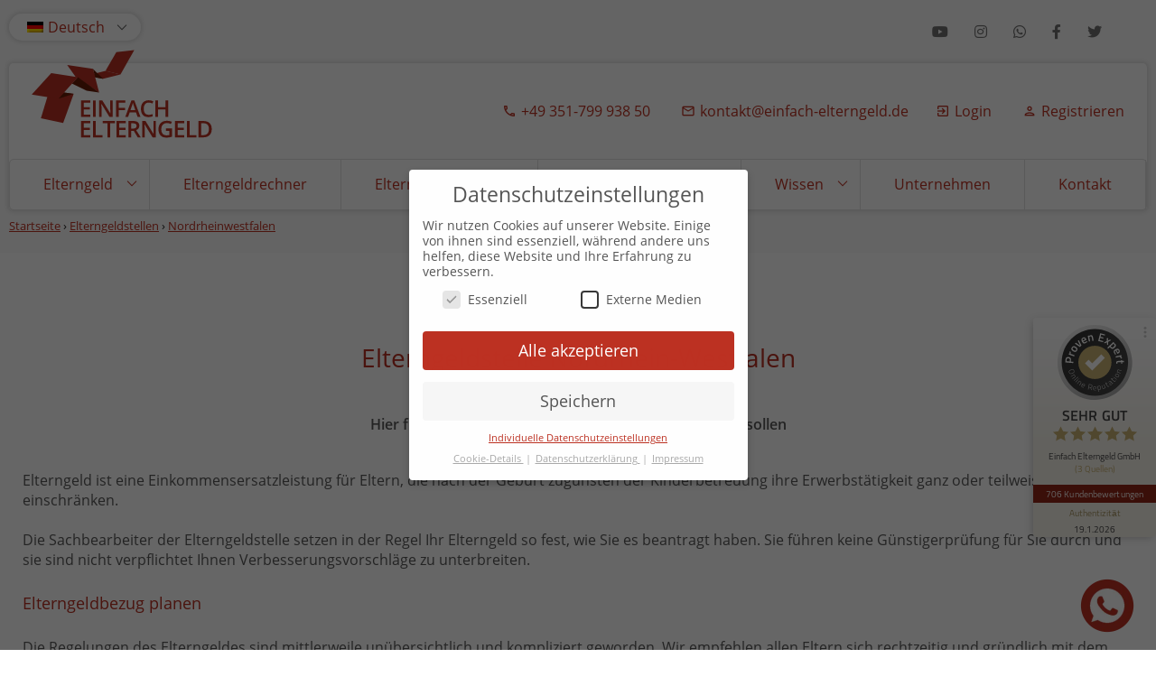

--- FILE ---
content_type: text/html; charset=UTF-8
request_url: https://einfach-elterngeld.de/nordrheinwestfalen
body_size: 18260
content:
<!doctype html>
<html lang="de-DE">

<head>
    <meta http-equiv="X-UA-Compatible" content="IE=edge">
    <meta charset="UTF-8">
    <meta name="viewport" content="width=device-width, initial-scale=1">

    
    
    <!--
	*****************************************
	*                                       *
	* Umsetzung: markenteam behind you GmbH *
	* Könneritzstr. 3 + 5                   *
	* 01067 Dresden                         *
	*                                       *
	* https://www.mbagentur.de              *
	* hallo@mbagentur.de                    *
	*                                       *
	*****************************************
    -->

    <link rel="icon" href="https://wp.einfach-elterngeld.de/wp-content/themes/elterngeld-wp-theme/favicon.ico" type="image/x-icon" />
    <link rel="apple-touch-icon" sizes="180x180" href="https://wp.einfach-elterngeld.de/wp-content/themes/elterngeld-wp-theme/public/img/appicons/icon180.png">
    <link rel="icon" type="image/png" sizes="32x32" href="https://wp.einfach-elterngeld.de/wp-content/themes/elterngeld-wp-theme/public/img/appicons/icon32.png">
    <link rel="icon" type="image/png" sizes="16x16" href="https://wp.einfach-elterngeld.de/wp-content/themes/elterngeld-wp-theme/public/img/appicons/icon16.png">
    <link rel="manifest" href="https://wp.einfach-elterngeld.de/wp-content/themes/elterngeld-wp-theme/public/img/appicons/site.webmanifest">
    <meta name="msapplication-TileColor" content="#bd3122">
    <meta name="theme-color" content="#ffffff">

    <link rel='alternate' hreflang='de' href='https://einfach-elterngeld.de/nordrheinwestfalen'><link rel='alternate' hreflang='en-gb' href='https://einfach-elterngeld.de/en/nordrheinwestfalen'>
    <link rel="pingback" href="https://wp.einfach-elterngeld.de/xmlrpc.php">

        <link rel="preload" href="https://wp.einfach-elterngeld.de/wp-content/themes/elterngeld-wp-theme/public/fonts/opensans/open-sans-v15-latin-regular.woff2" as="font" crossorigin="anonymous" />

    
    <meta name='robots' content='max-image-preview:large' />

	<!-- This site is optimized with the Yoast SEO plugin v20.1 - https://yoast.com/wordpress/plugins/seo/ -->
	<title>Elterngeldstellen in NRW: Adresse | Telefon | Öffungszeiten</title>
	<meta property="og:locale" content="de_DE" />
	<meta property="og:type" content="website" />
	<meta property="og:site_name" content="Einfach Elterngeld" />
	<meta property="og:image" content="https://wp.einfach-elterngeld.de/wp-content/uploads/2022/01/maxresdefault.jpg" />
	<meta property="og:image:width" content="1280" />
	<meta property="og:image:height" content="720" />
	<meta property="og:image:type" content="image/jpeg" />
	<meta name="twitter:card" content="summary_large_image" />
	<meta name="twitter:site" content="@Elterngeldhilfe" />
	<script type="application/ld+json" class="yoast-schema-graph">{"@context":"https://schema.org","@graph":[{"@type":"WebSite","@id":"https://wp.einfach-elterngeld.de/#website","url":"https://wp.einfach-elterngeld.de/","name":"Einfach Elterngeld","description":"","publisher":{"@id":"https://wp.einfach-elterngeld.de/#organization"},"potentialAction":[{"@type":"SearchAction","target":{"@type":"EntryPoint","urlTemplate":"https://wp.einfach-elterngeld.de/?s={search_term_string}"},"query-input":"required name=search_term_string"}],"inLanguage":"de"},{"@type":"Organization","@id":"https://wp.einfach-elterngeld.de/#organization","name":"Einfach Elterngeld GmbH","url":"https://wp.einfach-elterngeld.de/","logo":{"@type":"ImageObject","inLanguage":"de","@id":"https://wp.einfach-elterngeld.de/#/schema/logo/image/","url":"https://wp.einfach-elterngeld.de/wp-content/uploads/2022/04/logo_einfach_elterngeld.svg","contentUrl":"https://wp.einfach-elterngeld.de/wp-content/uploads/2022/04/logo_einfach_elterngeld.svg","width":1,"height":1,"caption":"Einfach Elterngeld GmbH"},"image":{"@id":"https://wp.einfach-elterngeld.de/#/schema/logo/image/"},"sameAs":["https://www.facebook.com/einfachelterngeld","https://twitter.com/Elterngeldhilfe","https://www.youtube.com/channel/UCnSLuLxrnXpWUburTFSPKgQ","https://www.instagram.com/einfach_elterngeld/","https://api.whatsapp.com/send?phone=4915678521305"]}]}</script>
	<!-- / Yoast SEO plugin. -->


<link rel='dns-prefetch' href='//js.stripe.com' />
<link rel='dns-prefetch' href='//einfach-elterngeld.de' />
<link rel='dns-prefetch' href='//s.w.org' />
<style id='global-styles-inline-css'>
body{--wp--preset--color--black: #000000;--wp--preset--color--cyan-bluish-gray: #abb8c3;--wp--preset--color--white: #ffffff;--wp--preset--color--pale-pink: #f78da7;--wp--preset--color--vivid-red: #cf2e2e;--wp--preset--color--luminous-vivid-orange: #ff6900;--wp--preset--color--luminous-vivid-amber: #fcb900;--wp--preset--color--light-green-cyan: #7bdcb5;--wp--preset--color--vivid-green-cyan: #00d084;--wp--preset--color--pale-cyan-blue: #8ed1fc;--wp--preset--color--vivid-cyan-blue: #0693e3;--wp--preset--color--vivid-purple: #9b51e0;--wp--preset--gradient--vivid-cyan-blue-to-vivid-purple: linear-gradient(135deg,rgba(6,147,227,1) 0%,rgb(155,81,224) 100%);--wp--preset--gradient--light-green-cyan-to-vivid-green-cyan: linear-gradient(135deg,rgb(122,220,180) 0%,rgb(0,208,130) 100%);--wp--preset--gradient--luminous-vivid-amber-to-luminous-vivid-orange: linear-gradient(135deg,rgba(252,185,0,1) 0%,rgba(255,105,0,1) 100%);--wp--preset--gradient--luminous-vivid-orange-to-vivid-red: linear-gradient(135deg,rgba(255,105,0,1) 0%,rgb(207,46,46) 100%);--wp--preset--gradient--very-light-gray-to-cyan-bluish-gray: linear-gradient(135deg,rgb(238,238,238) 0%,rgb(169,184,195) 100%);--wp--preset--gradient--cool-to-warm-spectrum: linear-gradient(135deg,rgb(74,234,220) 0%,rgb(151,120,209) 20%,rgb(207,42,186) 40%,rgb(238,44,130) 60%,rgb(251,105,98) 80%,rgb(254,248,76) 100%);--wp--preset--gradient--blush-light-purple: linear-gradient(135deg,rgb(255,206,236) 0%,rgb(152,150,240) 100%);--wp--preset--gradient--blush-bordeaux: linear-gradient(135deg,rgb(254,205,165) 0%,rgb(254,45,45) 50%,rgb(107,0,62) 100%);--wp--preset--gradient--luminous-dusk: linear-gradient(135deg,rgb(255,203,112) 0%,rgb(199,81,192) 50%,rgb(65,88,208) 100%);--wp--preset--gradient--pale-ocean: linear-gradient(135deg,rgb(255,245,203) 0%,rgb(182,227,212) 50%,rgb(51,167,181) 100%);--wp--preset--gradient--electric-grass: linear-gradient(135deg,rgb(202,248,128) 0%,rgb(113,206,126) 100%);--wp--preset--gradient--midnight: linear-gradient(135deg,rgb(2,3,129) 0%,rgb(40,116,252) 100%);--wp--preset--duotone--dark-grayscale: url('#wp-duotone-dark-grayscale');--wp--preset--duotone--grayscale: url('#wp-duotone-grayscale');--wp--preset--duotone--purple-yellow: url('#wp-duotone-purple-yellow');--wp--preset--duotone--blue-red: url('#wp-duotone-blue-red');--wp--preset--duotone--midnight: url('#wp-duotone-midnight');--wp--preset--duotone--magenta-yellow: url('#wp-duotone-magenta-yellow');--wp--preset--duotone--purple-green: url('#wp-duotone-purple-green');--wp--preset--duotone--blue-orange: url('#wp-duotone-blue-orange');--wp--preset--font-size--small: 13px;--wp--preset--font-size--medium: 20px;--wp--preset--font-size--large: 36px;--wp--preset--font-size--x-large: 42px;}.has-black-color{color: var(--wp--preset--color--black) !important;}.has-cyan-bluish-gray-color{color: var(--wp--preset--color--cyan-bluish-gray) !important;}.has-white-color{color: var(--wp--preset--color--white) !important;}.has-pale-pink-color{color: var(--wp--preset--color--pale-pink) !important;}.has-vivid-red-color{color: var(--wp--preset--color--vivid-red) !important;}.has-luminous-vivid-orange-color{color: var(--wp--preset--color--luminous-vivid-orange) !important;}.has-luminous-vivid-amber-color{color: var(--wp--preset--color--luminous-vivid-amber) !important;}.has-light-green-cyan-color{color: var(--wp--preset--color--light-green-cyan) !important;}.has-vivid-green-cyan-color{color: var(--wp--preset--color--vivid-green-cyan) !important;}.has-pale-cyan-blue-color{color: var(--wp--preset--color--pale-cyan-blue) !important;}.has-vivid-cyan-blue-color{color: var(--wp--preset--color--vivid-cyan-blue) !important;}.has-vivid-purple-color{color: var(--wp--preset--color--vivid-purple) !important;}.has-black-background-color{background-color: var(--wp--preset--color--black) !important;}.has-cyan-bluish-gray-background-color{background-color: var(--wp--preset--color--cyan-bluish-gray) !important;}.has-white-background-color{background-color: var(--wp--preset--color--white) !important;}.has-pale-pink-background-color{background-color: var(--wp--preset--color--pale-pink) !important;}.has-vivid-red-background-color{background-color: var(--wp--preset--color--vivid-red) !important;}.has-luminous-vivid-orange-background-color{background-color: var(--wp--preset--color--luminous-vivid-orange) !important;}.has-luminous-vivid-amber-background-color{background-color: var(--wp--preset--color--luminous-vivid-amber) !important;}.has-light-green-cyan-background-color{background-color: var(--wp--preset--color--light-green-cyan) !important;}.has-vivid-green-cyan-background-color{background-color: var(--wp--preset--color--vivid-green-cyan) !important;}.has-pale-cyan-blue-background-color{background-color: var(--wp--preset--color--pale-cyan-blue) !important;}.has-vivid-cyan-blue-background-color{background-color: var(--wp--preset--color--vivid-cyan-blue) !important;}.has-vivid-purple-background-color{background-color: var(--wp--preset--color--vivid-purple) !important;}.has-black-border-color{border-color: var(--wp--preset--color--black) !important;}.has-cyan-bluish-gray-border-color{border-color: var(--wp--preset--color--cyan-bluish-gray) !important;}.has-white-border-color{border-color: var(--wp--preset--color--white) !important;}.has-pale-pink-border-color{border-color: var(--wp--preset--color--pale-pink) !important;}.has-vivid-red-border-color{border-color: var(--wp--preset--color--vivid-red) !important;}.has-luminous-vivid-orange-border-color{border-color: var(--wp--preset--color--luminous-vivid-orange) !important;}.has-luminous-vivid-amber-border-color{border-color: var(--wp--preset--color--luminous-vivid-amber) !important;}.has-light-green-cyan-border-color{border-color: var(--wp--preset--color--light-green-cyan) !important;}.has-vivid-green-cyan-border-color{border-color: var(--wp--preset--color--vivid-green-cyan) !important;}.has-pale-cyan-blue-border-color{border-color: var(--wp--preset--color--pale-cyan-blue) !important;}.has-vivid-cyan-blue-border-color{border-color: var(--wp--preset--color--vivid-cyan-blue) !important;}.has-vivid-purple-border-color{border-color: var(--wp--preset--color--vivid-purple) !important;}.has-vivid-cyan-blue-to-vivid-purple-gradient-background{background: var(--wp--preset--gradient--vivid-cyan-blue-to-vivid-purple) !important;}.has-light-green-cyan-to-vivid-green-cyan-gradient-background{background: var(--wp--preset--gradient--light-green-cyan-to-vivid-green-cyan) !important;}.has-luminous-vivid-amber-to-luminous-vivid-orange-gradient-background{background: var(--wp--preset--gradient--luminous-vivid-amber-to-luminous-vivid-orange) !important;}.has-luminous-vivid-orange-to-vivid-red-gradient-background{background: var(--wp--preset--gradient--luminous-vivid-orange-to-vivid-red) !important;}.has-very-light-gray-to-cyan-bluish-gray-gradient-background{background: var(--wp--preset--gradient--very-light-gray-to-cyan-bluish-gray) !important;}.has-cool-to-warm-spectrum-gradient-background{background: var(--wp--preset--gradient--cool-to-warm-spectrum) !important;}.has-blush-light-purple-gradient-background{background: var(--wp--preset--gradient--blush-light-purple) !important;}.has-blush-bordeaux-gradient-background{background: var(--wp--preset--gradient--blush-bordeaux) !important;}.has-luminous-dusk-gradient-background{background: var(--wp--preset--gradient--luminous-dusk) !important;}.has-pale-ocean-gradient-background{background: var(--wp--preset--gradient--pale-ocean) !important;}.has-electric-grass-gradient-background{background: var(--wp--preset--gradient--electric-grass) !important;}.has-midnight-gradient-background{background: var(--wp--preset--gradient--midnight) !important;}.has-small-font-size{font-size: var(--wp--preset--font-size--small) !important;}.has-medium-font-size{font-size: var(--wp--preset--font-size--medium) !important;}.has-large-font-size{font-size: var(--wp--preset--font-size--large) !important;}.has-x-large-font-size{font-size: var(--wp--preset--font-size--x-large) !important;}
</style>
<link rel='stylesheet' id='wpml-menu-item-0-css'  href='https://wp.einfach-elterngeld.de/wp-content/plugins/sitepress-multilingual-cms/templates/language-switchers/menu-item/style.min.css?ver=1' media='all' />
<link rel='stylesheet' id='grw-public-main-css-css'  href='https://wp.einfach-elterngeld.de/wp-content/plugins/widget-google-reviews/assets/css/public-main.css?ver=5.1' media='all' />
<link rel='stylesheet' id='style-lara-bootstrap-css'  href='https://einfach-elterngeld.de/css/vendor/bootstrap.min.css?ver=6.0.11' media='all' />
<link rel='stylesheet' id='style-lara-material-icons-css'  href='https://einfach-elterngeld.de/css/vendor/material-icons.min.css?ver=6.0.11' media='all' />
<link rel='stylesheet' id='style-lara-bootstrap-datepicker-css'  href='https://einfach-elterngeld.de/css/vendor/bootstrap-datepicker.standalone.css?ver=6.0.11' media='all' />
<link rel='stylesheet' id='style-lara-lightbox-css'  href='https://einfach-elterngeld.de/css/vendor/lightbox.min.css?ver=6.0.11' media='all' />
<link rel='stylesheet' id='style-lara-vertical-tabs-css'  href='https://einfach-elterngeld.de/css/vendor/vertical-tabs.css?ver=6.0.11' media='all' />
<link rel='stylesheet' id='style-lara-open-sans-css'  href='https://einfach-elterngeld.de/css/vendor/open-sans.min.css?ver=6.0.11' media='all' />
<link rel='stylesheet' id='style-lara-app-css'  href='https://einfach-elterngeld.de/css/app.css?ver=6.0.11' media='all' />
<link rel='stylesheet' id='style-lara-software-css'  href='https://einfach-elterngeld.de/css/software.css?ver=6.0.11' media='all' />
<link rel='stylesheet' id='style-override-css'  href='https://wp.einfach-elterngeld.de/wp-content/themes/elterngeld-wp-theme/public/css/app.css?ver=1.1.6' media='all' />
<link rel='stylesheet' id='borlabs-cookie-css'  href='https://wp.einfach-elterngeld.de/wp-content/cache/borlabs-cookie/borlabs-cookie_1_de.css?ver=2.2.20-48' media='all' />
<script src='https://wp.einfach-elterngeld.de/wp-includes/js/jquery/jquery.min.js?ver=3.6.0' id='jquery-core-js'></script>
<script src='https://wp.einfach-elterngeld.de/wp-includes/js/jquery/jquery-migrate.min.js?ver=3.3.2' id='jquery-migrate-js'></script>
<script id='wpml-cookie-js-extra'>
var wpml_cookies = {"wp-wpml_current_admin_language_d41d8cd98f00b204e9800998ecf8427e":{"value":"de","expires":1,"path":"\/"}};
var wpml_cookies = {"wp-wpml_current_admin_language_d41d8cd98f00b204e9800998ecf8427e":{"value":"de","expires":1,"path":"\/"}};
var wpml_cookies = {"wp-wpml_current_admin_language_d41d8cd98f00b204e9800998ecf8427e":{"value":"de","expires":1,"path":"\/"}};
</script>
<script src='https://wp.einfach-elterngeld.de/wp-content/plugins/sitepress-multilingual-cms/res/js/cookies/language-cookie.js?ver=4.6.5' id='wpml-cookie-js'></script>
<script defer="defer" src='https://wp.einfach-elterngeld.de/wp-content/plugins/widget-google-reviews/assets/js/public-main.js?ver=5.1' id='grw-public-main-js-js'></script>
<script src='https://js.stripe.com/v3/?ver=6.0.11' id='script-stripe-js'></script>
<script defer="defer" src='https://wp.einfach-elterngeld.de/wp-content/themes/elterngeld-wp-theme/public/js/app.critical.min.js?ver=1.1.6' id='script-critical-js'></script>
<script src='https://einfach-elterngeld.de/js/vendor/bootstrap.min.js?ver=6.0.11' id='script-lara-bootstrap-js'></script>
<link rel="EditURI" type="application/rsd+xml" title="RSD" href="https://wp.einfach-elterngeld.de/xmlrpc.php?rsd" />
<link rel="wlwmanifest" type="application/wlwmanifest+xml" href="https://wp.einfach-elterngeld.de/wp-includes/wlwmanifest.xml" /> 
<meta name="generator" content="WordPress 6.0.11" />
<meta name="generator" content="WPML ver:4.6.5 stt:1,3;" />
<meta name="redi-version" content="1.2.3" />
    <style type="text/css" media="screen">
        .bg-pattern,
        .bg-secondary-pattern-left,
        .bg-secondary-pattern-right,
        .content-bg-secondary.content-bg-pattern::before,
        .content-bg-secondary.content-bg-pattern::after,
        .by-footer::before {
            background-image: url('https://wp.einfach-elterngeld.de/wp-content/themes/elterngeld-wp-theme/public/img/bg-pattern-red-v2.webp');        }
    </style>


    <meta name="csrf-token" content="USOrpe0w4hsdeMytWIXoUV0RtQrN6ezWu0MjWtlH">
        <meta name="description" content="Elterngeldstellen in NRW ✚ Elterngeld Infos / Antragsformulare / Elterngeldrechner ➤ Adressen | Öffnungszeiten | Telefonnummern | Jetzt informieren!">
        
        </head>


<body class="desktop-browser  full-header mbagentur ">
    <nav id="by-section-main-menu">
        <div class="by-section-small-menu p-l-0 p-r-0">
                <div id="by-language-menu" class="menu-languagemenu-container">
        <ul id="menu-languagemenu" class="by-menu by-menu-select">
            <li id="menu-item-wpml-ls-48-de" class="menu-item wpml-ls-slot-48 wpml-ls-item wpml-ls-item-de wpml-ls-current-language wpml-ls-menu-item wpml-ls-last-item menu-item-type-wpml_ls_menu_item menu-item-object-wpml_ls_menu_item menu-item-has-children menu-item-wpml-ls-48-de">
                                <a title="Deutsch" href="/nordrheinwestfalen">
                    <img class="wpml-ls-flag" src="https://wp.einfach-elterngeld.de/wp-content/plugins/sitepress-multilingual-cms/res/flags/de.png" alt="">
                    <span class="wpml-ls-native" lang="de">Deutsch</span>
                </a>
                                    <ul class="sub-menu">
                                                    <li id="menu-item-wpml-ls-48-en" class="menu-item wpml-ls-slot-48 wpml-ls-item wpml-ls-item-en wpml-ls-menu-item wpml-ls-first-item menu-item-type-wpml_ls_menu_item menu-item-object-wpml_ls_menu_item menu-item-wpml-ls-48-en">
                                <a title="English" href="/en/nordrheinwestfalen">
                                    <img class="wpml-ls-flag" src="https://wp.einfach-elterngeld.de/wp-content/plugins/sitepress-multilingual-cms/res/flags/en.png" alt="">
                                    <span class="wpml-ls-native" lang="en">English</span>
                                </a>
                            </li>
                                            </ul>
                            </li>
        </ul>
    </div>

            <div id="navigation-small-whitespace"></div>

            
<ul class="by-social-icons">
                        <li>
                <a href="https://www.youtube.com/channel/UCnSLuLxrnXpWUburTFSPKgQ" target="_blank" rel="noopener"><i class="fab fa-youtube"></i></a>
            </li>
                    <li>
                <a href="https://www.instagram.com/einfach_elterngeld/" target="_blank" rel="noopener"><i class="fab fa-instagram"></i></a>
            </li>
                    <li>
                <a href="https://api.whatsapp.com/send?phone=4915678521305" target="_blank" rel="noopener"><i class="fab fa-whatsapp"></i></a>
            </li>
                    <li>
                <a href="https://www.facebook.com/einfachelterngeld" target="_blank" rel="noopener"><i class="fab fa-facebook-f"></i></a>
            </li>
                    <li>
                <a href="https://twitter.com/Elterngeldhilfe" target="_blank" rel="noopener"><i class="fab fa-twitter"></i></a>
            </li>
            </ul>
                    </div>
        <div class="by-section-navigation p-l-0 p-r-0">
            <div id="navigation-top">
                                    <a href="https://wp.einfach-elterngeld.de" aria-label="Zur Startseite" title="Zur Startseite" id="logo-navi"
                    class="
                                        "
                    >
                        <?xml version="1.0" encoding="utf-8"?>
<svg version="1.1" xmlns="http://www.w3.org/2000/svg" xmlns:xlink="http://www.w3.org/1999/xlink" x="0px" y="0px"
	 width="7805.7px" height="3822.5px" viewBox="0 0 7805.7 3822.5" style="enable-background:new 0 0 7805.7 3822.5;" xml:space="preserve" preserveAspectRatio="xMinYMid">
<g style="enable-background:new;">
	<path style="fill:#BB3122;" d="M2539.6,2904.6h-399.8v-706.8h399.8v97.7h-284.2v192.4h266.3v96.7h-266.3v221.9h284.2V2904.6z"/>
	<path style="fill:#BB3122;" d="M2653.7,2904.6v-706.8h115.5v706.8H2653.7z"/>
	<path style="fill:#BB3122;" d="M3506,2904.6h-141.6l-347.6-563.2h-3.9l2.4,31.4c4.5,59.9,6.8,114.7,6.8,164.4v367.4h-104.9v-706.8
		h140.2l346.6,560.3h2.9c-0.6-7.4-1.9-34.4-3.9-81c-1.9-46.6-2.9-82.9-2.9-109v-370.3H3506V2904.6z"/>
	<path style="fill:#BB3122;" d="M3768.5,2904.6h-114.6v-706.8h398.8v97.7h-284.2v220.9h266.3v98.1h-266.3V2904.6z"/>
	<path style="fill:#BB3122;" d="M4580.6,2904.6l-70.6-196.3h-270.2l-69.1,196.3h-121.8l264.4-709.7H4439l264.4,709.7H4580.6z
		 M4479.6,2608.8l-66.2-192.4c-4.8-12.9-11.5-33.2-20.1-60.9c-8.5-27.7-14.4-48-17.6-60.9c-8.7,39.6-21.4,83-38.2,130l-63.8,184.2
		H4479.6z"/>
	<path style="fill:#BB3122;" d="M5058.8,2286.8c-66.4,0-118.6,23.5-156.6,70.6c-38,47.1-57,112-57,194.8
		c0,86.7,18.3,152.3,54.9,196.8c36.6,44.5,89.5,66.7,158.8,66.7c30,0,59-3,87-8.9c28-6,57.2-13.6,87.5-23v99.1
		c-55.4,21-118.3,31.4-188.5,31.4c-103.4,0-182.9-31.3-238.3-94c-55.4-62.7-83.1-152.4-83.1-269c0-73.5,13.5-137.8,40.4-192.9
		c26.9-55.1,65.8-97.3,116.7-126.7c50.9-29.3,110.7-44,179.3-44c72.2,0,138.9,15.2,200.1,45.4l-41.6,96.2
		c-23.9-11.3-49.1-21.2-75.6-29.7C5116,2291.1,5088.1,2286.8,5058.8,2286.8z"/>
	<path style="fill:#BB3122;" d="M5904.3,2904.6h-116v-318.6h-325.8v318.6h-115.5v-706.8h115.5V2487h325.8v-289.1h116V2904.6z"/>
</g>
<g style="enable-background:new    ;">
	<path style="fill:#BB3122;" d="M2539.6,3790.6h-399.8v-706.8h399.8v97.7h-284.2v192.4h266.3v96.7h-266.3v221.9h284.2V3790.6z"/>
	<path style="fill:#BB3122;" d="M2653.7,3790.6v-706.8h115.5v607.7h299.2v99.1H2653.7z"/>
	<path style="fill:#BB3122;" d="M3395.7,3790.6h-115.5v-607.7h-207.9v-99.1h531.2v99.1h-207.9V3790.6z"/>
	<path style="fill:#BB3122;" d="M4073,3790.6h-399.8v-706.8H4073v97.7h-284.2v192.4h266.3v96.7h-266.3v221.9H4073V3790.6z"/>
	<path style="fill:#BB3122;" d="M4302.7,3508.3v282.3h-115.5v-706.8h199.6c91.2,0,158.7,17.1,202.5,51.2
		c43.8,34.2,65.7,85.7,65.7,154.7c0,88-45.8,150.7-137.3,188.1l199.6,312.8H4586l-169.2-282.3H4302.7z M4302.7,3412.6h80.2
		c53.8,0,92.8-10,117-30c24.2-20,36.3-49.6,36.3-89c0-40-13.1-68.6-39.2-86c-26.1-17.4-65.4-26.1-117.9-26.1h-76.4V3412.6z"/>
	<path style="fill:#BB3122;" d="M5370.1,3790.6h-141.6l-347.6-563.2h-3.9l2.4,31.4c4.5,59.9,6.8,114.7,6.8,164.4v367.4h-104.9
		v-706.8h140.2l346.6,560.3h2.9c-0.6-7.4-1.9-34.4-3.9-81c-1.9-46.6-2.9-82.9-2.9-109v-370.3h105.9V3790.6z"/>
	<path style="fill:#BB3122;" d="M5807.1,3407.3h260.1v354.8c-42.5,13.9-83.4,23.7-122.5,29.5c-39.2,5.8-81.4,8.7-126.9,8.7
		c-107,0-189.5-31.7-247.5-95c-58-63.3-87-152.7-87-268.1c0-113.8,32.7-202.8,98.1-267.1c65.4-64.3,155.5-96.4,270.2-96.4
		c73.8,0,143.7,14.2,209.8,42.5l-40.6,96.2c-57.4-26.4-114.7-39.6-172.1-39.6c-75.4,0-135,23.7-178.9,71.1
		c-43.8,47.4-65.7,112.2-65.7,194.3c0,86.4,19.7,152,59.2,197c39.5,45,96.3,67.4,170.4,67.4c37.4,0,77.3-4.7,119.9-14v-182.3h-146.5
		V3407.3z"/>
	<path style="fill:#BB3122;" d="M6598,3790.6h-399.8v-706.8H6598v97.7h-284.2v192.4h266.3v96.7h-266.3v221.9H6598V3790.6z"/>
	<path style="fill:#BB3122;" d="M6712.1,3790.6v-706.8h115.5v607.7h299.2v99.1H6712.1z"/>
	<path style="fill:#BB3122;" d="M7784.8,3430.5c0,116.7-32.4,205.9-97.2,267.6c-64.8,61.7-158.1,92.6-279.9,92.6h-197.7v-706.8
		h218.5c112.5,0,200,30.3,262.5,90.9C7753.5,3235.3,7784.8,3320.6,7784.8,3430.5z M7663,3434.3c0-169.2-79.1-253.8-237.3-253.8
		h-100.1v512.9h82.2C7577.9,3693.5,7663,3607.1,7663,3434.3z"/>
</g>
<g>
	<path style="fill-rule:evenodd;clip-rule:evenodd;fill:#B93022;" d="M4435.9,16.5l-596.2,1058.3l-646.8-160.7l469.3-811.6
		L4435.9,16.5z"/>
	
		<linearGradient gradientUnits="userSpaceOnUse" x1="7939.457" y1="-1317.9379" x2="7939.6646" y2="-1316.9598" gradientTransform="matrix(1243.0861 0 0 1058.3469 -9865748 1394764)">
		<stop  offset="0" style="stop-color:#B93022;stop-opacity:0.8"/>
		<stop  offset="1" style="stop-color:#861F14;stop-opacity:0.8"/>
	</linearGradient>
	<path style="fill-rule:evenodd;clip-rule:evenodd;fill:#B93022;" d="M3091.2,1261l751-186.3l-648.4-161.5l-804.3,212.1L3091.2,1261
		z"/>
	
		<linearGradient gradientUnits="userSpaceOnUse" x1="7940.3125" y1="-1326.2424" x2="7940.52" y2="-1325.2642" gradientTransform="matrix(1452.781 0 0 347.7499 -11532609 462086.5625)">
		<stop  offset="0" style="stop-color:#B93022;stop-opacity:0.8"/>
		<stop  offset="1" style="stop-color:#861F14;stop-opacity:0.8"/>
	</linearGradient>
	<path style="fill-rule:evenodd;clip-rule:evenodd;fill:#B93022;" d="M1817.8,1908.6l-454.6,1261.1l-961.8-200.9L764.7,1768
		L1817.8,1908.6z"/>
	
		<linearGradient gradientUnits="userSpaceOnUse" x1="7940.3091" y1="-1315.8584" x2="7940.3091" y2="-1316.8584" gradientTransform="matrix(1416.3939 0 0 1401.7728 -11245496 1847704.375)">
		<stop  offset="0" style="stop-color:#B93022;stop-opacity:0.46"/>
		<stop  offset="1" style="stop-color:#671B05;stop-opacity:0.46"/>
	</linearGradient>
	<path style="fill-rule:evenodd;clip-rule:evenodd;fill:#671B05;" d="M1398.2,1851.6l421.5,57l-663.9,214.3L1398.2,1851.6z"/>
	<path style="fill-rule:evenodd;clip-rule:evenodd;fill:#671B05;" d="M2649.5,830.4L3092,1261l-347.1-61.6L2649.5,830.4z"/>
	<path style="fill-rule:evenodd;clip-rule:evenodd;fill:#B93022;" d="M2918.5,1855.7L2650.4,830.5L1537.7,665.3l360.8,509
		L2918.5,1855.7z"/>
		<linearGradient gradientUnits="userSpaceOnUse" x1="7940.0479" y1="-1317.4835" x2="7940.2559" y2="-1316.5055" gradientTransform="matrix(1380.7599 0 0 1190.4114 -10961242 1568917.375)">
		<stop  offset="0" style="stop-color:#B93022;stop-opacity:0.8"/>
		<stop  offset="1" style="stop-color:#861F14;stop-opacity:0.8"/>
	</linearGradient>
	<path style="fill-rule:evenodd;clip-rule:evenodd;fill:#671B05;" d="M1996.5,1185.7l922.1,670l-537.9-78.1l-641.2-315.5
		L1996.5,1185.7z"/>
	<path style="fill-rule:evenodd;clip-rule:evenodd;fill:#B93022;" d="M1155.2,2123.7l843.1-937.1L849.4,1016.1L4.8,1944.2
		L1155.2,2123.7z"/>
</g>
</svg>
                    </a>
                
                <div id="navigation-top-whitespace"></div>

                
<ul class="by-social-icons">
                        <li>
                <a href="https://www.youtube.com/channel/UCnSLuLxrnXpWUburTFSPKgQ" target="_blank" rel="noopener"><i class="fab fa-youtube"></i></a>
            </li>
                    <li>
                <a href="https://www.instagram.com/einfach_elterngeld/" target="_blank" rel="noopener"><i class="fab fa-instagram"></i></a>
            </li>
                    <li>
                <a href="https://api.whatsapp.com/send?phone=4915678521305" target="_blank" rel="noopener"><i class="fab fa-whatsapp"></i></a>
            </li>
                    <li>
                <a href="https://www.facebook.com/einfachelterngeld" target="_blank" rel="noopener"><i class="fab fa-facebook-f"></i></a>
            </li>
                    <li>
                <a href="https://twitter.com/Elterngeldhilfe" target="_blank" rel="noopener"><i class="fab fa-twitter"></i></a>
            </li>
            </ul>
                <div id="by-user-menu" class="menu-usermenu-container"><ul id="menu-usermenu" class="by-menu"><li id="menu-item-21" class="phone menu-item menu-item-type-custom menu-item-object-custom menu-item-21"><a href="tel:+49%20351-799%20938%2050">+49 351-799 938 50</a></li>
<li id="menu-item-22" class="email menu-item menu-item-type-custom menu-item-object-custom menu-item-22"><a href="mailto:kontakt@einfach-elterngeld.de">kontakt@einfach-elterngeld.de</a></li>
</ul></div>
                <ul id="by-lara-usermenu">
                    <li class="exit_to_app">
        <a href="#" data-toggle="modal" data-target="#login-modal" id="btn-login-modal" title="Elterngeldsoftware einloggen">
            <span class="hidden-xs">Login</span>
        </a>
    </li>
    <li class="person">
        <a href="https://einfach-elterngeld.de/registrieren" title="Für die Elterngeldsoftware registrieren">
            <span class="hidden-xs">Registrieren</span>
        </a>
    </li>

                </ul>

                                <div id="by-nav-icon">
                    <span></span>
                    <span></span>
                    <span></span>
                    <span></span>
                </div>
            </div>

            <div id="by-main-menu" class="menu-mainmenu-container"><ul id="menu-mainmenu" class="by-menu"><li id="menu-item-4624" class="megamenu menu-item menu-item-type-post_type menu-item-object-page menu-item-has-children menu-item-4624"><a href="https://einfach-elterngeld.de/elterngeld">Elterngeld</a>
<a class='nav-link dropdown-toggle' href='javascript:;' aria-controls='sub-menu-43556' role='button' aria-expanded='false'><span class='hidden'>Unterseiten</span></a><ul class='sub-menu' id='sub-menu-43556'>
	<li id="menu-item-4646" class="megamenu menu-item menu-item-type-post_type menu-item-object-page menu-item-has-children menu-item-4646"><a href="https://einfach-elterngeld.de/elterngeld">Themen</a>
	<a class='nav-link dropdown-toggle' href='javascript:;' aria-controls='sub-menu-6953' role='button' aria-expanded='false'><span class='hidden'>Unterseiten</span></a><ul class='sub-menu' id='sub-menu-6953'>
		<li id="menu-item-4647" class="menu-item menu-item-type-custom menu-item-object-custom menu-item-4647"><a href="/rechner#rechner-free-calculated">Elterngeld berechnen</a></li>
		<li id="menu-item-4648" class="menu-item menu-item-type-custom menu-item-object-custom menu-item-4648"><a href="/rechner#rechner-free-rechner">Elterngeld Höhe</a></li>
		<li id="menu-item-4628" class="menu-item menu-item-type-post_type menu-item-object-page menu-item-4628"><a href="https://einfach-elterngeld.de/elterngeld/elterngeld-beantragen">Elterngeld beantragen</a></li>
		<li id="menu-item-4642" class="menu-item menu-item-type-post_type menu-item-object-page menu-item-4642"><a href="https://einfach-elterngeld.de/elterngeld/elterngeld-und-zuverdienst">Elterngeld Zuverdienst</a></li>
		<li id="menu-item-4655" class="menu-item menu-item-type-post_type menu-item-object-page menu-item-4655"><a href="https://einfach-elterngeld.de/elterngeld">&#8230; Mehr anzeigen</a></li>
	</ul>
</li>
	<li id="menu-item-4649" class="menu-item menu-item-type-custom menu-item-object-custom menu-item-4649"><a href="/kurs">Elterngeldkurs</a></li>
	<li id="menu-item-4650" class="menu-item menu-item-type-custom menu-item-object-custom menu-item-4650"><a href="/elterngeldstellen">Elterngeldstellen</a></li>
	<li id="menu-item-4651" class="menu-item menu-item-type-custom menu-item-object-custom menu-item-4651"><a href="/elterngeldantrag">Elterngeldantrag</a></li>
</ul>
</li>
<li id="menu-item-4652" class="menu-item menu-item-type-custom menu-item-object-custom menu-item-4652"><a href="/rechner">Elterngeldrechner</a></li>
<li id="menu-item-4653" class="menu-item menu-item-type-custom menu-item-object-custom menu-item-4653"><a href="/software/infos">Elterngeldsoftware</a></li>
<li id="menu-item-4654" class="menu-item menu-item-type-custom menu-item-object-custom menu-item-4654"><a href="/beratung">Elterngeld Beratung</a></li>
<li id="menu-item-4663" class="megamenu menu-item menu-item-type-custom menu-item-object-custom menu-item-has-children menu-item-4663"><a href="#">Wissen</a>
<a class='nav-link dropdown-toggle' href='javascript:;' aria-controls='sub-menu-82921' role='button' aria-expanded='false'><span class='hidden'>Unterseiten</span></a><ul class='sub-menu' id='sub-menu-82921'>
	<li id="menu-item-4656" class="menu-item menu-item-type-post_type menu-item-object-page menu-item-has-children menu-item-4656"><a href="https://einfach-elterngeld.de/elternzeit">Elternzeit</a>
	<a class='nav-link dropdown-toggle' href='javascript:;' aria-controls='sub-menu-60786' role='button' aria-expanded='false'><span class='hidden'>Unterseiten</span></a><ul class='sub-menu' id='sub-menu-60786'>
		<li id="menu-item-4661" class="menu-item menu-item-type-post_type menu-item-object-page menu-item-4661"><a href="https://einfach-elterngeld.de/elternzeit/elternzeitrechner">Elternzeitrechner</a></li>
		<li id="menu-item-4659" class="menu-item menu-item-type-post_type menu-item-object-page menu-item-4659"><a href="https://einfach-elterngeld.de/elternzeit/elternzeit-beantragen">Elternzeit beantragen</a></li>
		<li id="menu-item-4662" class="menu-item menu-item-type-post_type menu-item-object-page menu-item-4662"><a href="https://einfach-elterngeld.de/elternzeit/urlaubsanspruch-elternzeit">Urlaubsanspruch und Elternzeit</a></li>
		<li id="menu-item-4660" class="menu-item menu-item-type-post_type menu-item-object-page menu-item-4660"><a href="https://einfach-elterngeld.de/elternzeit/elternzeit-verlaengern">Elternzeit verlängern</a></li>
		<li id="menu-item-4658" class="menu-item menu-item-type-post_type menu-item-object-page menu-item-4658"><a href="https://einfach-elterngeld.de/elternzeit">&#8230; Mehr anzeigen</a></li>
	</ul>
</li>
	<li id="menu-item-4664" class="menu-item menu-item-type-post_type menu-item-object-page menu-item-has-children menu-item-4664"><a href="https://einfach-elterngeld.de/kindergeld">Kindergeld</a>
	<a class='nav-link dropdown-toggle' href='javascript:;' aria-controls='sub-menu-36114' role='button' aria-expanded='false'><span class='hidden'>Unterseiten</span></a><ul class='sub-menu' id='sub-menu-36114'>
		<li id="menu-item-4671" class="menu-item menu-item-type-post_type menu-item-object-page menu-item-4671"><a href="https://einfach-elterngeld.de/kindergeld/kindergeldrechner">Kindergeldrechner</a></li>
		<li id="menu-item-4670" class="menu-item menu-item-type-post_type menu-item-object-page menu-item-4670"><a href="https://einfach-elterngeld.de/kindergeld/kindergeld-beantragen">Kindergeld beantragen</a></li>
		<li id="menu-item-4669" class="menu-item menu-item-type-post_type menu-item-object-page menu-item-4669"><a href="https://einfach-elterngeld.de/kindergeld/kindergeld-auszahlungstermine">Kindergeld Auszahlungstermine</a></li>
		<li id="menu-item-6438" class="menu-item menu-item-type-post_type menu-item-object-page menu-item-6438"><a href="https://einfach-elterngeld.de/familienkassen">Familienkassen</a></li>
		<li id="menu-item-4666" class="menu-item menu-item-type-post_type menu-item-object-page menu-item-4666"><a href="https://einfach-elterngeld.de/kindergeld">&#8230; Mehr anzeigen</a></li>
	</ul>
</li>
	<li id="menu-item-4672" class="menu-item menu-item-type-post_type menu-item-object-page menu-item-has-children menu-item-4672"><a href="https://einfach-elterngeld.de/mutterschaftsgeld">Mutterschaftsgeld</a>
	<a class='nav-link dropdown-toggle' href='javascript:;' aria-controls='sub-menu-39535' role='button' aria-expanded='false'><span class='hidden'>Unterseiten</span></a><ul class='sub-menu' id='sub-menu-39535'>
		<li id="menu-item-4677" class="menu-item menu-item-type-post_type menu-item-object-page menu-item-4677"><a href="https://einfach-elterngeld.de/mutterschaftsgeld/mutterschutzrechner">Mutterschutzrechner</a></li>
		<li id="menu-item-4676" class="menu-item menu-item-type-post_type menu-item-object-page menu-item-4676"><a href="https://einfach-elterngeld.de/mutterschaftsgeld/mutterschaftsgeldrechner">Mutterschaftsgeldrechner</a></li>
		<li id="menu-item-7125" class="menu-item menu-item-type-post_type menu-item-object-page menu-item-7125"><a href="https://einfach-elterngeld.de/mutterschaftsgeld/arbeitgeberzuschuss-zum-mutterschaftsgeld">Arbeitgeberzuschuss</a></li>
		<li id="menu-item-4674" class="menu-item menu-item-type-post_type menu-item-object-page menu-item-4674"><a href="https://einfach-elterngeld.de/mutterschaftsgeld">&#8230; Mehr anzeigen</a></li>
	</ul>
</li>
</ul>
</li>
<li id="menu-item-6131" class="menu-item menu-item-type-post_type menu-item-object-page menu-item-6131"><a href="https://einfach-elterngeld.de/unternehmen">Unternehmen</a></li>
<li id="menu-item-4679" class="menu-item menu-item-type-custom menu-item-object-custom menu-item-4679"><a href="/kontakt">Kontakt</a></li>
<li id="menu-item-4896" class="by-menuitem-btn hide-on-desktop menu-item menu-item-type-custom menu-item-object-custom menu-item-4896"><a href="/registrieren">Hier zur Software!</a></li>
<li id="menu-item-5122" class="by-menuitem-btn hide-on-desktop menu-item menu-item-type-custom menu-item-object-custom menu-item-5122"><a href="/beratung">Hier zur Beratung!</a></li>
</ul></div>        </div>

                <div class="by-section-breadcrumb p-l-0 p-r-0">
            <nav class="by-breadcrumb" id="breadcrumb"><a href="https://einfach-elterngeld.de">Startseite</a>  &rsaquo;  <a href="/elterngeldstellen">Elterngeldstellen</a>  &rsaquo;  <a href="">Nordrheinwestfalen</a></nav>        </div>
        <div class="eg-header-bg"></div>
    </nav>

<div class="by-laravel-content by-laravel-page by-laravel-layout-app">
    
<section class="bundesland">
    <div class="container">
        <div class="row">
            <div class="col-xs-12">
                <h1 class="underlined">Elterngeldstelle Nordrhein-Westfalen</h1>
                <p class="subline bold">Hier finden, wohin Sie Ihren Elterngeldantrag schicken sollen</p>

                <p class="infotxt">Elterngeld ist eine Einkommensersatzleistung für Eltern, die nach der Geburt zugunsten der Kinderbetreuung ihre Erwerbstätigkeit ganz oder teilweise einschränken.                 <br/> <br/>
                Die Sachbearbeiter der Elterngeldstelle setzen in der Regel Ihr Elterngeld so fest, wie Sie es beantragt haben. Sie führen keine Günstigerprüfung für Sie durch und sie sind nicht verpflichtet Ihnen Verbesserungsvorschläge zu unterbreiten.
                <h3>Elterngeldbezug planen</h3>
                <p class="infotxt">Die Regelungen des Elterngeldes sind mittlerweile unübersichtlich und kompliziert geworden. Wir empfehlen allen Eltern sich rechtzeitig und gründlich mit dem Thema auseinanderzusetzen. Auf unserer Internetseite einfach-elterngeld.de stellen wir umfassendes Informationsmaterial zusammen, das Ihnen helfen soll, Ihren Elterngeldbezug optimal für Ihre familiäre und finanzielle Situation zu planen.</p>

                <h3>Profitieren Sie von unserem Service</h3>
                <p class="infotxt">
                    Nutzen Sie unseren Elterngeldrechner und testen Sie verschiedene Bezugsmöglichkeiten. Sie können leicht und intuitiv ausprobieren, was es für Auswirkungen hat, wenn Sie während Ihres Bezugszeitraumes einer Erwerbstätigkeit nachgehen und noch vieles mehr.                <br/><br/>
                Mit unserer eigens für Sie erstellten <a href="http://www.einfach-elterngeld.de/software" target="_blank">Elterngeldsoftware</a> können Sie vollautomatisch und intuitiv Ihren Elterngeld- und Kindergeldantrag erstellen. Falls Sie Bedarf für eine umfassende <a href="http://www.einfach-elterngeld.de/beratung" target="_blank">persönliche Beratung</a>  haben, stehen unsere Experten Ihnen gern zur Verfügung.</p>

                <h3>Elterngeld-Antrag Nordrhein-Westfalen</h3>
                <p class="infotxt">Den <a href="https://einfach-elterngeld.de/elterngeldantrag/nordrhein-westfalen">Elterngeld Antrag Nordrhein-Westfalen</a> finden Sie neben den anderen Hinweis- und Formularblättern auf einer weiteren Unterseite. Dort finden Sie viele weitere nützlichen Hinweise und Tipps, wie man den Elterngeldantrag ausfüllt.</p>
                <div class="panel panel-default">

                <div class="panel-heading" role="tab" id="überschriftZehn">

                    <div class="elterngeldstellen">
                        <div class="panel-body">
    <ul>
        <li><div class="h3"><i class="fa fa-map-marker" aria-hidden="true"></i> Allgemeines</div></li>
        <a target="_blank" href="https://www.mkffi.nrw/das-elterngeld" target="_blank">Allgemeines</a>
    </ul>

    <ul>
        <li><div class="h3"><i class="fa fa-globe" aria-hidden="true"></i> Zuständige Stelle</div></li>
        <a target="_blank" href="https://www.mkffi.nrw/elterngeldstellen" target="_blank">Hier die zuständige Stelle finden</a>
    </ul>
</div>
                    </div>
                </div>
            </div>
            </div>
        </div>
    </div>

    <section class="add">
    <div class="container">
        <div class="row">
            <div class="col-lg-6 col-md-6 col-xs-12">
                <img src="https://einfach-elterngeld.de/img/software-devices.png" alt="apple, samsung, microsoft geräte mit screens der elterngeldsoftware" width="95%"/>
            </div>
             <div class="col-lg-6 col-md-6 col-xs-12">
               <div class="h3">Mit der Elterngeldsoftware können Sie Ihren Elterngeldantrag vollautomatisch ausfüllen lassen!</div>

               <p><i class="fa fa-check" aria-hidden="true"></i> Schnell nutzbar und einfach erklärt</p>
               <p><i class="fa fa-check" aria-hidden="true"></i> Kein Abo - einmalig 24,95€</p>
               <p><i class="fa fa-check" aria-hidden="true"></i> Ausführliche Beratung mit eigenem Wiki</p>
               <p><i class="fa fa-check" aria-hidden="true"></i> In allen aktuellen internetfähigen Browsern nutzbar</p>

                <a href="https://einfach-elterngeld.de/software/infos">
                    <i class="fa fa-angle-double-right" aria-hidden="true"></i>
                    Weitere Details ansehen                </a>

                <div class="cost">
                    nur 24,95€                    <div class="mg-l-10" style="font-size: 12px;">inkl. MwSt.</div>
                </div>

                <a href="https://einfach-elterngeld.de/software/infos"><button type="button" class="btn btn-default mg-t-15">Jetzt profitieren</button></a>
            </div>
        </div>
</section></section>

</div>

    
<noscript>
<a href="https://www.provenexpert.com/de-de/einfach-elterngeld-gmbh?utm_source=seals&utm_campaign=proseal&utm_medium=profile&utm_content=einfach-elterngeld-gmbh" target="_blank" title="Kundenbewertungen & Erfahrungen zu Einfach Elterngeld GmbH. " class="pe-pro-seal-more-infos" rel="nofollow">Mehr Infos</a>
</noscript>
<script src="https://s.provenexpert.net/seals/proseal.js" async="async"></script>
<script id="proSeal">
      window.addEventListener('load', function(event) {
          window.provenExpert.proSeal({
            widgetId: "b1e39b25-e485-4cbe-90b9-585d04931862",
            language:"de-DE",
            bannerColor: "#912616",
            textColor: "#FFFFFF",
            showReviews: true,
            hideDate: false,
            hideName: false,
            bottom: "135px",
            googleStars: false,
            zIndex: "9999",
          })
      });
</script>

    
    <div class="by-laravel-content empty-content">
    <div class="card quote notification" id="notify-success">
        <div class="card-label success">
            <i class="fa fa-check-circle" aria-hidden="true"></i>
        </div>
        <div class="card-header">
            <a href="#" class="delete notification-close">
                <svg xmlns="http://www.w3.org/2000/svg" width="24" height="24" viewBox="0 0 18 18"><path d="M14.53 4.53l-1.06-1.06L9 7.94 4.53 3.47 3.47 4.53 7.94 9l-4.47 4.47 1.06 1.06L9 10.06l4.47 4.47 1.06-1.06L10.06 9z"/></svg>
            </a>
        </div>
        <div class="card-content">
            <div class="card-text">
                <p class="title"></p>
                <p class="subtitle multiline-ellipsis" data-ellipsis-lines="2"></p>
            </div>
        </div>
    </div>

    
    <div class="card quote notification" id="notify-error">
        <div class="card-label error">
            <i class="fa fa-exclamation-circle" aria-hidden="true"></i>
        </div>
        <div class="card-header">
            <a href="#" class="delete notification-close">
                <svg xmlns="http://www.w3.org/2000/svg" width="24" height="24" viewBox="0 0 18 18"><path d="M14.53 4.53l-1.06-1.06L9 7.94 4.53 3.47 3.47 4.53 7.94 9l-4.47 4.47 1.06 1.06L9 10.06l4.47 4.47 1.06-1.06L10.06 9z"/></svg>
            </a>
        </div>
        <div class="card-content">
            <div class="card-text">
                <p class="title"></p>
                <p class="subtitle multiline-ellipsis" data-ellipsis-lines="2"></p>
            </div>
        </div>
    </div>

    
    <div class="card quote notification" id="notify-hint">
        <div class="card-label hint">
            <i class="fa fa-comment" aria-hidden="true"></i>
        </div>
        <div class="card-header">
            <a href="#" class="delete notification-close">
                <svg xmlns="http://www.w3.org/2000/svg" width="24" height="24" viewBox="0 0 18 18"><path d="M14.53 4.53l-1.06-1.06L9 7.94 4.53 3.47 3.47 4.53 7.94 9l-4.47 4.47 1.06 1.06L9 10.06l4.47 4.47 1.06-1.06L10.06 9z"/></svg>
            </a>
        </div>
        <div class="card-content">
            <div class="card-text">
                <p class="title"></p>
                <p class="subtitle multiline-ellipsis" data-ellipsis-lines="2"></p>
            </div>
        </div>
    </div>
</div>
    

    
    <script>
        (function(){
            var scriptNode = document.createElement("script");
            scriptNode.async = true;

            var version = !("IntersectionObserver" in window) ? "8.5.2" : "10.3.5";
            scriptNode.src = "https://cdnjs.cloudflare.com/ajax/libs/vanilla-lazyload/" + version + "/lazyload.min.js";

            window.lazyLoadOptions = {
                elements_selector: ".lazy"
            }; // Your options here. See "recipes" for more information aboyt async.

            document.body.appendChild(scriptNode);
        }());
    </script>

    
    

    

    
    

    
    <script src="https://cdnjs.cloudflare.com/ajax/libs/lightbox2/2.9.0/js/lightbox.js"></script>

    
    

    
        <script src="https://einfach-elterngeld.de/js/de/lang.js?"></script>

    <script>
        window.baseUrl = 'https://einfach-elterngeld.de';
        window.paidRechner = !true;
        window.env = 'production';
        window.locale = 'de';
    </script>

    

    
<footer class="by-footer by-content-area content-bg-gray">
    <div class="by-section com-two-cols by-footer__boxes">
        <div class="com-two-cols__wrapper">                <div class="by-footer__boxes__single com-two-cols__col com-two-cols__col__left com-two-cols__col__vertical-align-top com-two-cols__col__align-left com-two-cols__col__50">
                                            <div class="by-section com-headline text-left  ">
                            <div class="com-headline__wrapper">
                                <span class="color-default h5">Ausgezeichnet</span>
                            </div>
                        </div>
                                        <div class="by-footer__boxes__single__content content-direction-vertical">
                                                    <div class="by-section com-text">
                                <div class="com-text__inner default-text">
                                    <strong class="color-red">Qualität & Vertrauen sind unsere wichtigsten Auszeichnungen!</strong>
                                </div>
                            </div>
                                                 <div class="by-section by-footer-img-li">
                                                                                                            <picture ><source srcset='' sizes='100vw' type='image/webp'><source srcset='' sizes='100vw' type='image/png'><source src='https://wp.einfach-elterngeld.de/wp-content/uploads/2021/11/ssl_protect.png' type='image/png'><img src='https://wp.einfach-elterngeld.de/wp-content/uploads/2021/11/ssl_protect.png' srcset='' sizes='100vw' alt=''   loading='lazy'  draggable='false'/></picture>                                                                                                                                                    <picture ><source srcset='' sizes='100vw' type='image/webp'><source srcset='' sizes='100vw' type='image/png'><source src='https://wp.einfach-elterngeld.de/wp-content/uploads/2021/11/qualitaeet_deutschland.png' type='image/png'><img src='https://wp.einfach-elterngeld.de/wp-content/uploads/2021/11/qualitaeet_deutschland.png' srcset='' sizes='100vw' alt=''   loading='lazy'  draggable='false'/></picture>                                                                                                                                                    <picture ><source srcset='' sizes='100vw' type='image/webp'><source srcset='' sizes='100vw' type='image/png'><source src='https://wp.einfach-elterngeld.de/wp-content/uploads/2021/11/mitglied_im_erfolgsfaktor_familie.png' type='image/png'><img src='https://wp.einfach-elterngeld.de/wp-content/uploads/2021/11/mitglied_im_erfolgsfaktor_familie.png' srcset='' sizes='100vw' alt=''   loading='lazy'  draggable='false'/></picture>                                                                                                    </div>
                                                                            <div class="by-section com-text ">
                                <div class="com-text__inner default-text">
                                    <p>Zuverlässiger Berater seit 2015 - von Stiftung Warentest getestet (Finanztest Ausgabe 01/2023)</p>
                                </div>
                            </div>
                                            </div>
                </div>
                                        <div class="by-footer__boxes__single com-two-cols__col com-two-cols__col__right com-two-cols__col__vertical-align-top com-two-cols__col__align-left com-two-cols__col__50">
                                            <div class="by-section com-headline text-left  ">
                            <div class="com-headline__wrapper">
                                <span class="color-default h5">Von Kunden empfohlen</span>
                            </div>
                        </div>
                                        <div class="by-footer__boxes__single__content content-direction-vertical">
                                                    <div class="by-section com-text">
                                <div class="com-text__inner default-text">
                                    <strong class="color-red">Wir sind auch wieder in <b>2025</b> als <b>Top-Dienstleister</b> von ProvenExpert ausgezeichnet worden!
<p style="text-align:center; margin-top:15pt">
<!-- ProvenExpert Bewertungssiegel -->
<a  href="https://www.provenexpert.com/einfach-elterngeld-gmbh/?utm_source=Widget&amp;utm_medium=Widget&amp;utm_campaign=Widget" title="Kundenbewertungen &amp; Erfahrungen zu Einfach Elterngeld GmbH. Mehr Infos anzeigen." target="_blank" style="text-decoration:none;" rel="noopener noreferrer"><img src="https://images.provenexpert.com/5d/66/2cb548d7a94aebe734b12ba1e863/widget_portrait_180_de_0.png" alt="Erfahrungen &amp; Bewertungen zu Einfach Elterngeld GmbH" width="180" height="216" style="border:0" /></a>
<!-- ProvenExpert Bewertungssiegel --></strong>
                                </div>
                            </div>
                                                                                            </div>
                </div>
                </div>            </div>

    <div class="by-section by-footer__bottom">
        
        <div class="by-footer__bottom__left">
                                    <picture ><source srcset='https://wp.einfach-elterngeld.de/wp-content/uploads/2024/05/DE-Kofinanziert-von-der-Europ▒ischen-Union_POS-768x161.jpg.webp 768w, https://wp.einfach-elterngeld.de/wp-content/uploads/2024/05/DE-Kofinanziert-von-der-Europ▒ischen-Union_POS-300x63.jpg.webp 300w, https://wp.einfach-elterngeld.de/wp-content/uploads/2024/05/DE-Kofinanziert-von-der-Europ▒ischen-Union_POS-1024x215.jpg.webp 1024w, https://wp.einfach-elterngeld.de/wp-content/uploads/2024/05/DE-Kofinanziert-von-der-Europ▒ischen-Union_POS-1536x322.jpg.webp 1536w, https://wp.einfach-elterngeld.de/wp-content/uploads/2024/05/DE-Kofinanziert-von-der-Europ▒ischen-Union_POS-2048x430.jpg.webp 2048w' sizes='100vw' type='image/webp'><source srcset='https://wp.einfach-elterngeld.de/wp-content/uploads/2024/05/DE-Kofinanziert-von-der-Europ▒ischen-Union_POS-768x161.jpg 768w, https://wp.einfach-elterngeld.de/wp-content/uploads/2024/05/DE-Kofinanziert-von-der-Europ▒ischen-Union_POS-300x63.jpg 300w, https://wp.einfach-elterngeld.de/wp-content/uploads/2024/05/DE-Kofinanziert-von-der-Europ▒ischen-Union_POS-1024x215.jpg 1024w, https://wp.einfach-elterngeld.de/wp-content/uploads/2024/05/DE-Kofinanziert-von-der-Europ▒ischen-Union_POS-1536x322.jpg 1536w, https://wp.einfach-elterngeld.de/wp-content/uploads/2024/05/DE-Kofinanziert-von-der-Europ▒ischen-Union_POS-2048x430.jpg 2048w' sizes='100vw' type='image/jpeg'><source src='https://wp.einfach-elterngeld.de/wp-content/uploads/2024/05/DE-Kofinanziert-von-der-Europ▒ischen-Union_POS-768x161.jpg' type='image/jpeg'><img src='https://wp.einfach-elterngeld.de/wp-content/uploads/2024/05/DE-Kofinanziert-von-der-Europ▒ischen-Union_POS-768x161.jpg' srcset='https://wp.einfach-elterngeld.de/wp-content/uploads/2024/05/DE-Kofinanziert-von-der-Europ▒ischen-Union_POS-768x161.jpg 768w, https://wp.einfach-elterngeld.de/wp-content/uploads/2024/05/DE-Kofinanziert-von-der-Europ▒ischen-Union_POS-300x63.jpg 300w, https://wp.einfach-elterngeld.de/wp-content/uploads/2024/05/DE-Kofinanziert-von-der-Europ▒ischen-Union_POS-1024x215.jpg 1024w, https://wp.einfach-elterngeld.de/wp-content/uploads/2024/05/DE-Kofinanziert-von-der-Europ▒ischen-Union_POS-1536x322.jpg 1536w, https://wp.einfach-elterngeld.de/wp-content/uploads/2024/05/DE-Kofinanziert-von-der-Europ▒ischen-Union_POS-2048x430.jpg 2048w' sizes='100vw' alt=''   loading='lazy'  draggable='false'/></picture>                                </div>

        <div class="by-footer__bottom__right">
            &copy; 2015 - 2026
            Einfach Elterngeld GmbH
            <div id="by-footer-menu" class="menu-footermenu-container"><ul id="menu-footermenu" class="by-footer-menu"><li id="menu-item-4455" class="menu-item menu-item-type-post_type menu-item-object-page menu-item-4455"><a href="https://einfach-elterngeld.de/datenschutz">Datenschutz</a></li>
<li id="menu-item-4454" class="menu-item menu-item-type-post_type menu-item-object-page menu-item-4454"><a href="https://einfach-elterngeld.de/agb">AGB</a></li>
<li id="menu-item-4456" class="menu-item menu-item-type-post_type menu-item-object-page menu-item-4456"><a href="https://einfach-elterngeld.de/impressum">Impressum</a></li>
</ul></div>
                        <div class="by-footer__google-stars">
                <!-- from cache (261/3600) --><style>#pe_rating{display:inline-block;font-size:16px;text-align:center;color:#726542;border:none;text-decoration:none;outline:none;font-size-adjust:.5}#pe_rating,#pe_rating *{box-sizing:border-box}#pe_rating #pe_additional_info{overflow:hidden;height:20px;margin:-20px;line-height:200px;padding-top:20px}#pe_rating.pe_g #pe_name{overflow:hidden;position:absolute;height:10px;line-height:50px;padding-top:50px}#pe_rating.pe_g #pe_name img{display:block}#pe_rating.pe_g .pe_u{display:block;margin:0 0 .3em;font-size:.8em;line-height:1.2em;color:#726542}#pe_rating.pe_g.pe_l>span>span{margin-left:.1em;margin-right:.1em}#pe_rating.pe_g.pe_l>span>span.pe_u{vertical-align:.6em}#pe_rating.pe_t.pe_b>span>span:first-of-type{display:inline}#pe_rating.pe_t #pe_name,#pe_rating.pe_t>span>span{font-size:.8em;line-height:1.2em}#pe_rating.pe_t>span>span{display:block}#pe_rating.pe_l>span>.pe_u,#pe_rating.pe_l>span>span{display:inline-block}#pe_rating>span>.pe_u{text-decoration:underline}#pe_rating>span>.pe_u:hover{text-decoration:none}#pe_stars{display:inline-block;position:relative;overflow:visible;width:100px;height:1.6rem;margin:0!important;line-height:1em;font-size:18px;text-align:left}#pe_stars .pe_star_container1{left:0;height:24px;width:24px}#pe_stars .pe_star_container2{left:20px;height:24px;width:24px}#pe_stars .pe_star_container3{left:40px;height:24px;width:24px}#pe_stars .pe_star_container4{left:60px;height:24px;width:24px}#pe_stars .pe_star_container5{left:80px;height:24px;width:24px}#pe_stars #pe_filled_stars_container{display:-webkit-box;display:-ms-flexbox;display:flex}#pe_stars #pe_filled_stars_container svg{max-width:unset}#pe_stars>span{display:block;position:absolute;overflow:hidden;top:.1rem;left:0;padding-top:0}#pe_stars>span>span{padding-top:0}</style>
<a id="pe_rating" title="Kundenbewertungen &amp; Erfahrungen zu Einfach Elterngeld GmbH. Mehr Infos anzeigen." target="_blank" href="https://www.provenexpert.com/einfach-elterngeld-gmbh/" class="pe_t pe_l" style="color:#726542 !important;"> <span id="pe_name">Einfach Elterngeld GmbH</span> <span> <span><span></span> hat</span> <span><span>4,92</span> von <span>5</span> Sternen<span></span></span> <span> | <span>706</span> Bewertungen auf ProvenExpert.com </span> </span> </a> <script type="application/ld+json">{ "@context": "https://schema.org/", "@type": "Product", "name": "Einfach Elterngeld GmbH", "description": "Elterngeldberatung und Elterngeldsoftware", "image": "https://images.provenexpert.com/5d/66/2cb548d7a94aebe734b12ba1e863/einfach-elterngeld-gmbh_full_1588688519.jpg", "aggregateRating": { "@type": "AggregateRating", "reviewCount": 706, "ratingValue": 4.92, "bestRating": 5, "worstRating": 1 } }</script>            </div>

        </div>
    </div>
</footer>

<div class="modal fade by-laravel-content" id="login-modal" tabindex="-1" role="dialog" aria-labelledby="login-modal-label" aria-hidden="true">
    <div class="modal-dialog" role="document">
        <div class="modal-content">
            <div class="modal-header">
                <div class="h5 modal-title" id="login-modal-label">Anmelden</div>
                <button type="button" class="close" data-dismiss="modal" aria-label="Close">
                    <span aria-hidden="true">&times;</span>
                </button>
            </div>
            <div class="modal-body">
                                <form class="form-horizontal" id="login-form" method="POST" action="https://einfach-elterngeld.de/login">
    <input type="hidden" name="_token" value="USOrpe0w4hsdeMytWIXoUV0RtQrN6ezWu0MjWtlH">

    <div class="form-group">
        <label for="email" class="col-md-4 control-label">E-Mail:</label>

        <div class="col-md-8">
            <input id="email" type="email" class="form-control" name="email" value="" required>

                    </div>
    </div>

    <div class="form-group">
        <label for="password" class="col-md-4 control-label">Passwort:</label>

        <div class="col-md-8">
            <input id="password" type="password" class="form-control" name="password" required>

                    </div>
    </div>

    <div class="form-group">
        <div class="col-md-4 text-right pull-right">
            <div class="mb-formfield">
                <input type="checkbox" id="login_remember" name="remember">
                <label for="login_remember">Daten merken</label>
            </div>
        </div>
         <div class="col-md-4 text-left pull-left col-md-offset-4">
            <a class="" href="https://einfach-elterngeld.de/password/reset">
                Passwort vergessen?            </a>
        </div>
    </div>
</form>
<script>
    var loginForm = document.getElementById('login-form');
    loginForm.addEventListener('keyup', function(event) {
        if (event.keyCode === 13) {
            loginForm.submit();
        }
    });
</script>             </div>
            <div class="modal-footer">
                <button type="button" class="btn btn-secondary" data-dismiss="modal">Schließen</button>
                <button type="button" class="btn btn-golden" onClick="document.getElementById('login-form').submit();">Anmelden</button>
            </div>
        </div>
    </div>
</div>




<link rel='stylesheet' id='style-lara-swiper-css'  href='https://einfach-elterngeld.de/css/vendor/swiper.min.css?ver=6.0.11' media='all' />

<!--googleoff: all--><div data-nosnippet><script id="BorlabsCookieBoxWrap" type="text/template"><div
    id="BorlabsCookieBox"
    class="BorlabsCookie"
    role="dialog"
    aria-labelledby="CookieBoxTextHeadline"
    aria-describedby="CookieBoxTextDescription"
    aria-modal="true"
>
    <div class="middle-center" style="display: none;">
        <div class="_brlbs-box-wrap">
            <div class="_brlbs-box _brlbs-box-advanced">
                <div class="cookie-box">
                    <div class="container">
                        <div class="row">
                            <div class="col-12">
                                <div class="_brlbs-flex-center">
                                    
                                    <span role="heading" aria-level="3" class="_brlbs-h3" id="CookieBoxTextHeadline">Datenschutzeinstellungen</span>
                                </div>

                                <p id="CookieBoxTextDescription">Wir nutzen Cookies auf unserer Website. Einige von ihnen sind essenziell, während andere uns helfen, diese Website und Ihre Erfahrung zu verbessern.</p>

                                                                    <ul>
                                                                                <li>
                                                <label class="_brlbs-checkbox">
                                                    Essenziell                                                    <input
                                                        id="checkbox-essential"
                                                        tabindex="0"
                                                        type="checkbox"
                                                        name="cookieGroup[]"
                                                        value="essential"
                                                         checked                                                         disabled                                                        data-borlabs-cookie-checkbox
                                                    >
                                                    <span class="_brlbs-checkbox-indicator"></span>
                                                </label>
                                            </li>
                                                                                    <li>
                                                <label class="_brlbs-checkbox">
                                                    Externe Medien                                                    <input
                                                        id="checkbox-external-media"
                                                        tabindex="0"
                                                        type="checkbox"
                                                        name="cookieGroup[]"
                                                        value="external-media"
                                                         checked                                                                                                                data-borlabs-cookie-checkbox
                                                    >
                                                    <span class="_brlbs-checkbox-indicator"></span>
                                                </label>
                                            </li>
                                                                            </ul>
                                
                                                                    <p class="_brlbs-accept">
                                        <a
                                            href="#"
                                            tabindex="0"
                                            role="button"
                                            class="_brlbs-btn _brlbs-btn-accept-all _brlbs-cursor"
                                            data-cookie-accept-all
                                        >
                                            Alle akzeptieren                                        </a>
                                    </p>

                                    <p class="_brlbs-accept">
                                        <a
                                            href="#"
                                            tabindex="0"
                                            role="button"
                                            id="CookieBoxSaveButton"
                                            class="_brlbs-btn _brlbs-cursor"
                                            data-cookie-accept
                                        >
                                            Speichern                                        </a>
                                    </p>
                                
                                
                                <p class="_brlbs-manage">
                                    <a href="#" class="_brlbs-cursor" tabindex="0" role="button" data-cookie-individual>
                                        Individuelle Datenschutzeinstellungen                                    </a>
                                </p>

                                <p class="_brlbs-legal">
                                    <a href="#" class="_brlbs-cursor" tabindex="0" role="button" data-cookie-individual>
                                        Cookie-Details                                    </a>

                                                                            <span class="_brlbs-separator"></span>
                                        <a href="https://einfach-elterngeld.de/datenschutz" tabindex="0" role="button">
                                            Datenschutzerklärung                                        </a>
                                    
                                                                            <span class="_brlbs-separator"></span>
                                        <a href="https://einfach-elterngeld.de/impressum" tabindex="0" role="button">
                                            Impressum                                        </a>
                                                                    </p>
                            </div>
                        </div>
                    </div>
                </div>

                <div
    class="cookie-preference"
    aria-hidden="true"
    role="dialog"
    aria-describedby="CookiePrefDescription"
    aria-modal="true"
>
    <div class="container not-visible">
        <div class="row no-gutters">
            <div class="col-12">
                <div class="row no-gutters align-items-top">
                    
                    <div class="col-12">
                        <span role="heading" aria-level="3" class="_brlbs-h3">Datenschutzeinstellungen</span>

                        <p id="CookiePrefDescription">
                            Hier finden Sie eine Übersicht über alle verwendeten Cookies. Sie können Ihre Einwilligung zu ganzen Kategorien geben oder sich weitere Informationen anzeigen lassen und so nur bestimmte Cookies auswählen.                        </p>

                        <div class="row no-gutters align-items-center">
                            <div class="col-12 col-sm-7">
                                <p class="_brlbs-accept">
                                                                            <a
                                            href="#"
                                            class="_brlbs-btn _brlbs-btn-accept-all _brlbs-cursor"
                                            tabindex="0"
                                            role="button"
                                            data-cookie-accept-all
                                        >
                                            Alle akzeptieren                                        </a>
                                    
                                    <a
                                        href="#"
                                        id="CookiePrefSave"
                                        tabindex="0"
                                        role="button"
                                        class="_brlbs-btn _brlbs-cursor"
                                        data-cookie-accept
                                    >
                                        Speichern                                    </a>
                                </p>
                            </div>

                            <div class="col-12 col-sm-5">
                                <p class="_brlbs-refuse">
                                    <a
                                        href="#"
                                        class="_brlbs-cursor"
                                        tabindex="0"
                                        role="button"
                                        data-cookie-back
                                    >
                                        Zurück                                    </a>

                                                                    </p>
                            </div>
                        </div>
                    </div>
                </div>

                <div data-cookie-accordion>
                                                                                                        <div class="bcac-item">
                                    <div class="d-flex flex-row">
                                        <label for="borlabs-cookie-group-essential" class="w-75">
                                            <span role="heading" aria-level="4" class="_brlbs-h4">Essenziell (1)</span >
                                        </label>

                                        <div class="w-25 text-right">
                                                                                    </div>
                                    </div>

                                    <div class="d-block">
                                        <p>Essenzielle Cookies ermöglichen grundlegende Funktionen und sind für die einwandfreie Funktion der Website erforderlich.</p>

                                        <p class="text-center">
                                            <a
                                                href="#"
                                                class="_brlbs-cursor d-block"
                                                tabindex="0"
                                                role="button"
                                                data-cookie-accordion-target="essential"
                                            >
                                                <span data-cookie-accordion-status="show">
                                                    Cookie-Informationen anzeigen                                                </span>

                                                <span data-cookie-accordion-status="hide" class="borlabs-hide">
                                                    Cookie-Informationen ausblenden                                                </span>
                                            </a>
                                        </p>
                                    </div>

                                    <div
                                        class="borlabs-hide"
                                        data-cookie-accordion-parent="essential"
                                    >
                                                                                    <table>
                                                
                                                <tr>
                                                    <th>Name</th>
                                                    <td>
                                                        <label for="borlabs-cookie-borlabs-cookie">
                                                            Borlabs Cookie                                                        </label>
                                                    </td>
                                                </tr>

                                                <tr>
                                                    <th>Anbieter</th>
                                                    <td>Eigentümer dieser Website</td>
                                                </tr>

                                                                                                    <tr>
                                                        <th>Zweck</th>
                                                        <td>Speichert die Einstellungen der Besucher, die in der Cookie Box von Borlabs Cookie ausgewählt wurden.</td>
                                                    </tr>
                                                
                                                
                                                
                                                                                                    <tr>
                                                        <th>Cookie Name</th>
                                                        <td>borlabs-cookie</td>
                                                    </tr>
                                                
                                                                                                    <tr>
                                                        <th>Cookie Laufzeit</th>
                                                        <td>1 Jahr</td>
                                                    </tr>
                                                                                            </table>
                                                                            </div>
                                </div>
                                                                                                                                                                                                                        <div class="bcac-item">
                                    <div class="d-flex flex-row">
                                        <label for="borlabs-cookie-group-external-media" class="w-75">
                                            <span role="heading" aria-level="4" class="_brlbs-h4">Externe Medien (2)</span >
                                        </label>

                                        <div class="w-25 text-right">
                                                                                            <label class="_brlbs-btn-switch">
                                                    <input
                                                        tabindex="0"
                                                        id="borlabs-cookie-group-external-media"
                                                        type="checkbox"
                                                        name="cookieGroup[]"
                                                        value="external-media"
                                                         checked                                                        data-borlabs-cookie-switch
                                                    />
                                                    <span class="_brlbs-slider"></span>
                                                    <span
                                                        class="_brlbs-btn-switch-status"
                                                        data-active="An"
                                                        data-inactive="Aus">
                                                    </span>
                                                </label>
                                                                                    </div>
                                    </div>

                                    <div class="d-block">
                                        <p>Inhalte von Videoplattformen und Social-Media-Plattformen werden standardmäßig blockiert. Wenn Cookies von externen Medien akzeptiert werden, bedarf der Zugriff auf diese Inhalte keiner manuellen Einwilligung mehr.</p>

                                        <p class="text-center">
                                            <a
                                                href="#"
                                                class="_brlbs-cursor d-block"
                                                tabindex="0"
                                                role="button"
                                                data-cookie-accordion-target="external-media"
                                            >
                                                <span data-cookie-accordion-status="show">
                                                    Cookie-Informationen anzeigen                                                </span>

                                                <span data-cookie-accordion-status="hide" class="borlabs-hide">
                                                    Cookie-Informationen ausblenden                                                </span>
                                            </a>
                                        </p>
                                    </div>

                                    <div
                                        class="borlabs-hide"
                                        data-cookie-accordion-parent="external-media"
                                    >
                                                                                    <table>
                                                                                                    <tr>
                                                        <th>Akzeptieren</th>
                                                        <td>
                                                            <label class="_brlbs-btn-switch _brlbs-btn-switch--textRight">
                                                                <input
                                                                    id="borlabs-cookie-youtube"
                                                                    tabindex="0"
                                                                    type="checkbox" data-cookie-group="external-media"
                                                                    name="cookies[external-media][]"
                                                                    value="youtube"
                                                                     checked                                                                    data-borlabs-cookie-switch
                                                                />

                                                                <span class="_brlbs-slider"></span>

                                                                <span
                                                                    class="_brlbs-btn-switch-status"
                                                                    data-active="An"
                                                                    data-inactive="Aus"
                                                                    aria-hidden="true">
                                                                </span>
                                                            </label>
                                                        </td>
                                                    </tr>
                                                
                                                <tr>
                                                    <th>Name</th>
                                                    <td>
                                                        <label for="borlabs-cookie-youtube">
                                                            YouTube                                                        </label>
                                                    </td>
                                                </tr>

                                                <tr>
                                                    <th>Anbieter</th>
                                                    <td>Google Ireland Limited, Gordon House, Barrow Street, Dublin 4, Ireland</td>
                                                </tr>

                                                                                                    <tr>
                                                        <th>Zweck</th>
                                                        <td>Wird verwendet, um YouTube-Inhalte zu entsperren.</td>
                                                    </tr>
                                                
                                                                                                    <tr>
                                                        <th>Datenschutzerklärung</th>
                                                        <td class="_brlbs-pp-url">
                                                            <a
                                                                href="https://policies.google.com/privacy"
                                                                target="_blank"
                                                                rel="nofollow noopener noreferrer"
                                                            >
                                                                https://policies.google.com/privacy                                                            </a>
                                                        </td>
                                                    </tr>
                                                
                                                                                                    <tr>
                                                        <th>Host(s)</th>
                                                        <td>google.com</td>
                                                    </tr>
                                                
                                                                                                    <tr>
                                                        <th>Cookie Name</th>
                                                        <td>NID</td>
                                                    </tr>
                                                
                                                                                                    <tr>
                                                        <th>Cookie Laufzeit</th>
                                                        <td>6 Monate</td>
                                                    </tr>
                                                                                            </table>
                                                                                    <table>
                                                                                                    <tr>
                                                        <th>Akzeptieren</th>
                                                        <td>
                                                            <label class="_brlbs-btn-switch _brlbs-btn-switch--textRight">
                                                                <input
                                                                    id="borlabs-cookie-googlereviews"
                                                                    tabindex="0"
                                                                    type="checkbox" data-cookie-group="external-media"
                                                                    name="cookies[external-media][]"
                                                                    value="googlereviews"
                                                                     checked                                                                    data-borlabs-cookie-switch
                                                                />

                                                                <span class="_brlbs-slider"></span>

                                                                <span
                                                                    class="_brlbs-btn-switch-status"
                                                                    data-active="An"
                                                                    data-inactive="Aus"
                                                                    aria-hidden="true">
                                                                </span>
                                                            </label>
                                                        </td>
                                                    </tr>
                                                
                                                <tr>
                                                    <th>Name</th>
                                                    <td>
                                                        <label for="borlabs-cookie-googlereviews">
                                                            Google Reviews                                                        </label>
                                                    </td>
                                                </tr>

                                                <tr>
                                                    <th>Anbieter</th>
                                                    <td>Google</td>
                                                </tr>

                                                                                                    <tr>
                                                        <th>Zweck</th>
                                                        <td>Wird verwendet, um Google-Review-Inhalte zu entsperren.</td>
                                                    </tr>
                                                
                                                                                                    <tr>
                                                        <th>Datenschutzerklärung</th>
                                                        <td class="_brlbs-pp-url">
                                                            <a
                                                                href="https://policies.google.com/privacy"
                                                                target="_blank"
                                                                rel="nofollow noopener noreferrer"
                                                            >
                                                                https://policies.google.com/privacy                                                            </a>
                                                        </td>
                                                    </tr>
                                                
                                                                                                    <tr>
                                                        <th>Host(s)</th>
                                                        <td>google.com</td>
                                                    </tr>
                                                
                                                
                                                                                            </table>
                                                                            </div>
                                </div>
                                                                                        </div>

                <div class="d-flex justify-content-between">
                    <p class="_brlbs-branding flex-fill">
                                            </p>

                    <p class="_brlbs-legal flex-fill">
                                                    <a href="https://einfach-elterngeld.de/datenschutz">
                                Datenschutzerklärung                            </a>
                        
                                                    <span class="_brlbs-separator"></span>
                        
                                                    <a href="https://einfach-elterngeld.de/impressum">
                                Impressum                            </a>
                                            </p>
                </div>
            </div>
        </div>
    </div>
</div>
            </div>
        </div>
    </div>
</div>
</script></div><!--googleon: all--><script src='https://wp.einfach-elterngeld.de/wp-content/plugins/sitepress-multilingual-cms/vendor/otgs/installer/res/js/dismiss-nag.js?ver=3.1.1' id='installer-dismiss-nag-js'></script>
<script src='https://wp.einfach-elterngeld.de/wp-content/plugins/sitepress-multilingual-cms/vendor/otgs/installer/res/js/install_recommended_plugin.js?ver=3.1.1' id='install-recommended_plugin-js'></script>
<script src='https://wp.einfach-elterngeld.de/wp-content/plugins/contact-form-7/includes/swv/js/index.js?ver=5.7.3' id='swv-js'></script>
<script id='contact-form-7-js-extra'>
var wpcf7 = {"api":{"root":"https:\/\/wp.einfach-elterngeld.de\/wp-json\/","namespace":"contact-form-7\/v1"}};
</script>
<script src='https://wp.einfach-elterngeld.de/wp-content/plugins/contact-form-7/includes/js/index.js?ver=5.7.3' id='contact-form-7-js'></script>
<script id='script-override-js-extra'>
var globalvars = {"ajaxurl":"https:\/\/wp.einfach-elterngeld.de\/wp-admin\/admin-ajax.php","ajax_nonce":"6e3a99d1cf","stylesheet_directory_url":"https:\/\/wp.einfach-elterngeld.de\/wp-content\/themes\/elterngeld-wp-theme","home_url":"https:\/\/wp.einfach-elterngeld.de\/wp-json\/eeg\/v1\/headerandfooter","host":"wp.einfach-elterngeld.de","stripe_key":"pk_live_YVPIPKyRIYj3pX4VIuMKDObJ","laravel_url":"https:\/\/einfach-elterngeld.de\/"};
</script>
<script defer="defer" src='https://wp.einfach-elterngeld.de/wp-content/themes/elterngeld-wp-theme/public/js/app.min.js?ver=1.1.6' id='script-override-js'></script>
<script src='https://einfach-elterngeld.de/js/vendor/swiper.min.js?ver=5.4.1' id='script-lara-swiper-js'></script>
<script src='https://einfach-elterngeld.de/js/vendor/bootstrap-datepicker.min.js?ver=1.6.4' id='script-lara-bootstrap-datepicker-js'></script>
<script src='https://einfach-elterngeld.de/js/all.js?ver=6.0.11' id='script-lara-all-js'></script>
<script src='https://einfach-elterngeld.de/js/de/lang.js?ver=6.0.11' id='script-lara-lang-js'></script>
<script src='https://einfach-elterngeld.de/js/rechner.js?ver=6.0.11' id='script-lara-rechner-js'></script>
<script id='borlabs-cookie-js-extra'>
var borlabsCookieConfig = {"ajaxURL":"https:\/\/wp.einfach-elterngeld.de\/wp-admin\/admin-ajax.php","language":"de","animation":"1","animationDelay":"","animationIn":"fadeInDown","animationOut":"flipOutX","blockContent":"1","boxLayout":"box","boxLayoutAdvanced":"1","automaticCookieDomainAndPath":"","cookieDomain":".einfach-elterngeld.de","cookiePath":"\/","cookieLifetime":"365","crossDomainCookie":[],"cookieBeforeConsent":"","cookiesForBots":"","cookieVersion":"4","hideCookieBoxOnPages":[],"respectDoNotTrack":"","reloadAfterConsent":"1","showCookieBox":"1","cookieBoxIntegration":"javascript","ignorePreSelectStatus":"1","cookies":{"essential":["borlabs-cookie"],"statistics":[],"marketing":[],"external-media":["youtube","googlereviews"]}};
var borlabsCookieCookies = {"essential":{"borlabs-cookie":{"cookieNameList":{"borlabs-cookie":"borlabs-cookie"},"settings":{"blockCookiesBeforeConsent":"0"}}},"external-media":{"youtube":{"cookieNameList":{"NID":"NID"},"settings":{"blockCookiesBeforeConsent":"0","prioritize":"0"},"optInJS":"PHNjcmlwdD5pZih0eXBlb2Ygd2luZG93LkJvcmxhYnNDb29raWUgPT09ICJvYmplY3QiKSB7IHdpbmRvdy5Cb3JsYWJzQ29va2llLnVuYmxvY2tDb250ZW50SWQoInlvdXR1YmUiKTsgfTwvc2NyaXB0Pg==","optOutJS":""},"googlereviews":{"cookieNameList":[],"settings":{"blockCookiesBeforeConsent":"0","prioritize":"0"}}}};
</script>
<script src='https://wp.einfach-elterngeld.de/wp-content/plugins/borlabs-cookie/javascript/borlabs-cookie.min.js?ver=2.2.20' id='borlabs-cookie-js'></script>
<script id='borlabs-cookie-js-after'>
document.addEventListener("DOMContentLoaded", function (e) {
var borlabsCookieContentBlocker = {"googlereviews": {"id": "googlereviews","global": function (contentBlockerData) {  },"init": function (el, contentBlockerData) {  },"settings": {"unblockAll":"0","executeGlobalCodeBeforeUnblocking":"0"}},"facebook": {"id": "facebook","global": function (contentBlockerData) {  },"init": function (el, contentBlockerData) { if(typeof FB === "object") { FB.XFBML.parse(el.parentElement); } },"settings": {"executeGlobalCodeBeforeUnblocking":false}},"default": {"id": "default","global": function (contentBlockerData) {  },"init": function (el, contentBlockerData) {  },"settings": {"executeGlobalCodeBeforeUnblocking":false}},"googlemaps": {"id": "googlemaps","global": function (contentBlockerData) {  },"init": function (el, contentBlockerData) {  },"settings": {"executeGlobalCodeBeforeUnblocking":false}},"instagram": {"id": "instagram","global": function (contentBlockerData) {  },"init": function (el, contentBlockerData) { if (typeof instgrm === "object") { instgrm.Embeds.process(); } },"settings": {"executeGlobalCodeBeforeUnblocking":false}},"openstreetmap": {"id": "openstreetmap","global": function (contentBlockerData) {  },"init": function (el, contentBlockerData) {  },"settings": {"executeGlobalCodeBeforeUnblocking":false}},"twitter": {"id": "twitter","global": function (contentBlockerData) {  },"init": function (el, contentBlockerData) {  },"settings": {"executeGlobalCodeBeforeUnblocking":false}},"vimeo": {"id": "vimeo","global": function (contentBlockerData) {  },"init": function (el, contentBlockerData) {  },"settings": {"executeGlobalCodeBeforeUnblocking":false,"saveThumbnails":false,"videoWrapper":false}},"youtube": {"id": "youtube","global": function (contentBlockerData) {  },"init": function (el, contentBlockerData) {  },"settings": {"executeGlobalCodeBeforeUnblocking":false,"changeURLToNoCookie":true,"saveThumbnails":false,"thumbnailQuality":"maxresdefault","videoWrapper":false}}};
    var BorlabsCookieInitCheck = function () {

    if (typeof window.BorlabsCookie === "object" && typeof window.jQuery === "function") {

        if (typeof borlabsCookiePrioritized !== "object") {
            borlabsCookiePrioritized = { optInJS: {} };
        }

        window.BorlabsCookie.init(borlabsCookieConfig, borlabsCookieCookies, borlabsCookieContentBlocker, borlabsCookiePrioritized.optInJS);
    } else {
        window.setTimeout(BorlabsCookieInitCheck, 50);
    }
};

BorlabsCookieInitCheck();});
</script>


            <a href="https://api.whatsapp.com/send?phone=4915678521305" target="_blank" rel="noopener" id="by-whatsapp-chat"></a>


<noscript>
    <a href="https://www.provenexpert.com/de-de/einfach-elterngeld-gmbh?utm_source=seals&utm_campaign=proseal&utm_medium=profile&utm_content=einfach-elterngeld-gmbh" target="_blank" title="Kundenbewertungen & Erfahrungen zu Einfach Elterngeld GmbH." class="pe-pro-seal-more-infos" rel="nofollow">Mehr Infos</a>
</noscript>
<script src="https://s.provenexpert.net/seals/proseal.js" async="async"></script>
<script id="proSeal">
    window.addEventListener('load', function(event) {
        window.provenExpert.proSeal({
            widgetId: "b1e39b25-e485-4cbe-90b9-585d04931862",
            language: "de-DE",
            bannerColor: "#912616",
            textColor: "#FFFFFF",
            showReviews: true,
            hideDate: false,
            hideName: false,
            bottom: "110px",
            googleStars: false,
            zIndex: "999",
        })
    });
</script>
</body>

</html>

<script>
    var swiperHeader = new Swiper('#header-slider', {
        loop: true,
        autoplay: {
            delay: 6000,
        },
        preloadImages: false,
        lazy: true,
        autoHeight: true,
        paginationClickable: true,
        pagination: {
            el: '#header-slider .swiper-pagination',
            type: 'bullets',
            clickable: true,
        },
        navigation: {
            nextEl: '#header-slider .swiper-next',
            prevEl: '#header-slider .swiper-prev',
        },
        on: {
            lazyImageLoad: function (slideEl, imageEl) {
                console.log(slideEl, imageEl);
            }
        }
    });

    var swiperTeaser = new Swiper('.teaserslider', {
        loop: true,
        preloadImages: true,
        lazy: true,
        slidesPerView: 4,
        watchSlidesVisibility: true,
        navigation: {
            nextEl: '.teaserslider .swiper-next',
            prevEl: '.teaserslider .swiper-prev',
        },
        breakpoints: {
            // when window width is <= 320px
            350: {
                slidesPerView: 1
            },
            // when window width is <= 480px
            480: {
                slidesPerView: 2
            },
            // when window width is <= 640px
            640: {
                slidesPerView: 3
            },
        },
    });

    var swiperQuotes = new Swiper('.quotesslider', {
        loop: true,
        lazy: true,
        navigation: {
            nextEl: '.quotesslider .swiper-next',
            prevEl: '.quotesslider .swiper-prev',
        },
        autoHeight: true
    });

    var swiperReviews = new Swiper('.reviews-slider', {
        loop: false,
        lazy: true,
        slidesPerView: 1,
        spaceBetween: 10,
        grabCursor: true,
        setWrapperSize: true,
        pagination: {
            el: '.swiper-pagination',
            type: 'bullets',
            clickable: true,
        },
        breakpoints: {
            900: {
                slidesPerView: 3,
                //spaceBetween: 25,
            },
            520: {
                slidesPerView: 2,
                //spaceBetween: 60,
            },
        }
    });

    var consultationPackagesThumbs = new Swiper('.packages-slider-thumbs', {
        loop: false,
        slidesPerView: 3,
        spaceBetween: 0,
        freeMode: true,
        watchSlidesVisibility: true,
        watchSlidesProgress: true,
    });

    var consultationPackages = new Swiper('.packages-slider', {
        loop: false,
        slidesPerView: 1,
        grabCursor: true,
        spaceBetween: 20,
        navigation: {
            nextEl: '.swiper-button-next',
            prevEl: '.swiper-button-prev',
        },
        thumbs: {
            swiper: consultationPackagesThumbs
        }
    });
</script>

--- FILE ---
content_type: text/css
request_url: https://einfach-elterngeld.de/css/app.css?ver=6.0.11
body_size: 42686
content:
.mg--150{margin:-150px!important}.mg-t--150{margin-top:-150px!important}.mg-l--150{margin-left:-150px!important}.mg-r--150{margin-right:-150px!important}.mg-b--150{margin-bottom:-150px!important}.mg--40{margin:-40px!important}.mg-t--40{margin-top:-40px!important}.mg-l--40{margin-left:-40px!important}.mg-r--40{margin-right:-40px!important}.mg-b--40{margin-bottom:-40px!important}.mg--30{margin:-30px!important}.mg-t--30{margin-top:-30px!important}.mg-l--30{margin-left:-30px!important}.mg-r--30{margin-right:-30px!important}.mg-b--30{margin-bottom:-30px!important}.mg--25{margin:-25px!important}.mg-t--25{margin-top:-25px!important}.mg-l--25{margin-left:-25px!important}.mg-r--25{margin-right:-25px!important}.mg-b--25{margin-bottom:-25px!important}.mg--20{margin:-20px!important}.mg-t--20{margin-top:-20px!important}.mg-l--20{margin-left:-20px!important}.mg-r--20{margin-right:-20px!important}.mg-b--20{margin-bottom:-20px!important}.mg--15{margin:-15px!important}.mg-t--15{margin-top:-15px!important}.mg-l--15{margin-left:-15px!important}.mg-r--15{margin-right:-15px!important}.mg-b--15{margin-bottom:-15px!important}.mg--10{margin:-10px!important}.mg-t--10{margin-top:-10px!important}.mg-l--10{margin-left:-10px!important}.mg-r--10{margin-right:-10px!important}.mg-b--10{margin-bottom:-10px!important}.mg--5{margin:-5px!important}.mg-t--5{margin-top:-5px!important}.mg-l--5{margin-left:-5px!important}.mg-r--5{margin-right:-5px!important}.mg-b--5{margin-bottom:-5px!important}.mg-0{margin:0!important}.mg-t-0{margin-top:0!important}.mg-l-0{margin-left:0!important}.mg-r-0{margin-right:0!important}.mg-b-0{margin-bottom:0!important}.p-0{padding:0}.p-t-0{padding-top:0}.p-l-0{padding-left:0}.p-r-0{padding-right:0}.p-b-0{padding-bottom:0}.mg-5{margin:5px!important}.mg-t-5{margin-top:5px!important}.mg-l-5{margin-left:5px!important}.mg-r-5{margin-right:5px!important}.mg-b-5{margin-bottom:5px!important}.p-5{padding:5px}.p-t-5{padding-top:5px}.p-l-5{padding-left:5px}.p-r-5{padding-right:5px}.p-b-5{padding-bottom:5px}.mg-10{margin:10px!important}.mg-t-10{margin-top:10px!important}.mg-l-10{margin-left:10px!important}.mg-r-10{margin-right:10px!important}.mg-b-10{margin-bottom:10px!important}.p-10{padding:10px}.p-t-10{padding-top:10px}.p-l-10{padding-left:10px}.p-r-10{padding-right:10px}.p-b-10{padding-bottom:10px}.mg-12{margin:12px!important}.mg-t-12{margin-top:12px!important}.mg-l-12{margin-left:12px!important}.mg-r-12{margin-right:12px!important}.mg-b-12{margin-bottom:12px!important}.p-12{padding:12px}.p-t-12{padding-top:12px}.p-l-12{padding-left:12px}.p-r-12{padding-right:12px}.p-b-12{padding-bottom:12px}.mg-13{margin:13px!important}.mg-t-13{margin-top:13px!important}.mg-l-13{margin-left:13px!important}.mg-r-13{margin-right:13px!important}.mg-b-13{margin-bottom:13px!important}.p-13{padding:13px}.p-t-13{padding-top:13px}.p-l-13{padding-left:13px}.p-r-13{padding-right:13px}.p-b-13{padding-bottom:13px}.mg-14{margin:14px!important}.mg-t-14{margin-top:14px!important}.mg-l-14{margin-left:14px!important}.mg-r-14{margin-right:14px!important}.mg-b-14{margin-bottom:14px!important}.p-14{padding:14px}.p-t-14{padding-top:14px}.p-l-14{padding-left:14px}.p-r-14{padding-right:14px}.p-b-14{padding-bottom:14px}.mg-15{margin:15px!important}.mg-t-15{margin-top:15px!important}.mg-l-15{margin-left:15px!important}.mg-r-15{margin-right:15px!important}.mg-b-15{margin-bottom:15px!important}.p-15{padding:15px}.p-t-15{padding-top:15px}.p-l-15{padding-left:15px}.p-r-15{padding-right:15px}.p-b-15{padding-bottom:15px}.mg-16{margin:16px!important}.mg-t-16{margin-top:16px!important}.mg-l-16{margin-left:16px!important}.mg-r-16{margin-right:16px!important}.mg-b-16{margin-bottom:16px!important}.p-16{padding:16px}.p-t-16{padding-top:16px}.p-l-16{padding-left:16px}.p-r-16{padding-right:16px}.p-b-16{padding-bottom:16px}.mg-17{margin:17px!important}.mg-t-17{margin-top:17px!important}.mg-l-17{margin-left:17px!important}.mg-r-17{margin-right:17px!important}.mg-b-17{margin-bottom:17px!important}.p-17{padding:17px}.p-t-17{padding-top:17px}.p-l-17{padding-left:17px}.p-r-17{padding-right:17px}.p-b-17{padding-bottom:17px}.mg-19{margin:19px!important}.mg-t-19{margin-top:19px!important}.mg-l-19{margin-left:19px!important}.mg-r-19{margin-right:19px!important}.mg-b-19{margin-bottom:19px!important}.p-19{padding:19px}.p-t-19{padding-top:19px}.p-l-19{padding-left:19px}.p-r-19{padding-right:19px}.p-b-19{padding-bottom:19px}.mg-20{margin:20px!important}.mg-t-20{margin-top:20px!important}.mg-l-20{margin-left:20px!important}.mg-r-20{margin-right:20px!important}.mg-b-20{margin-bottom:20px!important}.p-20{padding:20px}.p-t-20{padding-top:20px}.p-l-20{padding-left:20px}.p-r-20{padding-right:20px}.p-b-20{padding-bottom:20px}.mg-21{margin:21px!important}.mg-t-21{margin-top:21px!important}.mg-l-21{margin-left:21px!important}.mg-r-21{margin-right:21px!important}.mg-b-21{margin-bottom:21px!important}.p-21{padding:21px}.p-t-21{padding-top:21px}.p-l-21{padding-left:21px}.p-r-21{padding-right:21px}.p-b-21{padding-bottom:21px}.mg-24{margin:24px!important}.mg-t-24{margin-top:24px!important}.mg-l-24{margin-left:24px!important}.mg-r-24{margin-right:24px!important}.mg-b-24{margin-bottom:24px!important}.p-24{padding:24px}.p-t-24{padding-top:24px}.p-l-24{padding-left:24px}.p-r-24{padding-right:24px}.p-b-24{padding-bottom:24px}.mg-25{margin:25px!important}.mg-t-25{margin-top:25px!important}.mg-l-25{margin-left:25px!important}.mg-r-25{margin-right:25px!important}.mg-b-25{margin-bottom:25px!important}.p-25{padding:25px}.p-t-25{padding-top:25px}.p-l-25{padding-left:25px}.p-r-25{padding-right:25px}.p-b-25{padding-bottom:25px}.mg-26{margin:26px!important}.mg-t-26{margin-top:26px!important}.mg-l-26{margin-left:26px!important}.mg-r-26{margin-right:26px!important}.mg-b-26{margin-bottom:26px!important}.p-26{padding:26px}.p-t-26{padding-top:26px}.p-l-26{padding-left:26px}.p-r-26{padding-right:26px}.p-b-26{padding-bottom:26px}.mg-27{margin:27px!important}.mg-t-27{margin-top:27px!important}.mg-l-27{margin-left:27px!important}.mg-r-27{margin-right:27px!important}.mg-b-27{margin-bottom:27px!important}.p-27{padding:27px}.p-t-27{padding-top:27px}.p-l-27{padding-left:27px}.p-r-27{padding-right:27px}.p-b-27{padding-bottom:27px}.mg-30{margin:30px!important}.mg-t-30{margin-top:30px!important}.mg-l-30{margin-left:30px!important}.mg-r-30{margin-right:30px!important}.mg-b-30{margin-bottom:30px!important}.p-30{padding:30px}.p-t-30{padding-top:30px}.p-l-30{padding-left:30px}.p-r-30{padding-right:30px}.p-b-30{padding-bottom:30px}.mg-32{margin:32px!important}.mg-t-32{margin-top:32px!important}.mg-l-32{margin-left:32px!important}.mg-r-32{margin-right:32px!important}.mg-b-32{margin-bottom:32px!important}.p-32{padding:32px}.p-t-32{padding-top:32px}.p-l-32{padding-left:32px}.p-r-32{padding-right:32px}.p-b-32{padding-bottom:32px}.mg-40{margin:40px!important}.mg-t-40{margin-top:40px!important}.mg-l-40{margin-left:40px!important}.mg-r-40{margin-right:40px!important}.mg-b-40{margin-bottom:40px!important}.p-40{padding:40px}.p-t-40{padding-top:40px}.p-l-40{padding-left:40px}.p-r-40{padding-right:40px}.p-b-40{padding-bottom:40px}.mg-45{margin:45px!important}.mg-t-45{margin-top:45px!important}.mg-l-45{margin-left:45px!important}.mg-r-45{margin-right:45px!important}.mg-b-45{margin-bottom:45px!important}.p-45{padding:45px}.p-t-45{padding-top:45px}.p-l-45{padding-left:45px}.p-r-45{padding-right:45px}.p-b-45{padding-bottom:45px}.by-laravel-content .error-page,.p-b-50{padding-bottom:50px}.mg-50{margin:50px!important}.mg-t-50{margin-top:50px!important}.mg-l-50{margin-left:50px!important}.mg-r-50{margin-right:50px!important}.mg-b-50{margin-bottom:50px!important}.p-50{padding:50px}.p-t-50{padding-top:50px}.p-l-50{padding-left:50px}.p-r-50{padding-right:50px}.mg-55{margin:55px!important}.mg-t-55{margin-top:55px!important}.mg-l-55{margin-left:55px!important}.mg-r-55{margin-right:55px!important}.mg-b-55{margin-bottom:55px!important}.p-55{padding:55px}.p-t-55{padding-top:55px}.p-l-55{padding-left:55px}.p-r-55{padding-right:55px}.p-b-55{padding-bottom:55px}.mg-70{margin:70px!important}.mg-t-70{margin-top:70px!important}.mg-l-70{margin-left:70px!important}.mg-r-70{margin-right:70px!important}.mg-b-70{margin-bottom:70px!important}.p-70{padding:70px}.p-t-70{padding-top:70px}.p-l-70{padding-left:70px}.p-r-70{padding-right:70px}.p-b-70{padding-bottom:70px}.mg-90{margin:90px!important}.mg-t-90{margin-top:90px!important}.mg-l-90{margin-left:90px!important}.mg-r-90{margin-right:90px!important}.mg-b-90{margin-bottom:90px!important}.p-90{padding:90px}.p-t-90{padding-top:90px}.p-l-90{padding-left:90px}.p-r-90{padding-right:90px}.p-b-90{padding-bottom:90px}.mg-100{margin:100px!important}.mg-t-100{margin-top:100px!important}.mg-l-100{margin-left:100px!important}.mg-r-100{margin-right:100px!important}.mg-b-100{margin-bottom:100px!important}.p-100{padding:100px}.p-t-100{padding-top:100px}.p-l-100{padding-left:100px}.p-r-100{padding-right:100px}.p-b-100{padding-bottom:100px}.mg-120{margin:120px!important}.mg-t-120{margin-top:120px!important}.mg-l-120{margin-left:120px!important}.mg-r-120{margin-right:120px!important}.mg-b-120{margin-bottom:120px!important}.p-120{padding:120px}.p-t-120{padding-top:120px}.p-l-120{padding-left:120px}.p-r-120{padding-right:120px}.p-b-120{padding-bottom:120px}.mg-150{margin:150px!important}.mg-t-150{margin-top:150px!important}.mg-l-150{margin-left:150px!important}.mg-r-150{margin-right:150px!important}.mg-b-150{margin-bottom:150px!important}.p-150{padding:150px}.p-t-150{padding-top:150px}.p-l-150{padding-left:150px}.p-r-150{padding-right:150px}.p-b-150{padding-bottom:150px}.mg-155{margin:155px!important}.mg-t-155{margin-top:155px!important}.mg-l-155{margin-left:155px!important}.mg-r-155{margin-right:155px!important}.mg-b-155{margin-bottom:155px!important}.p-155{padding:155px}.p-t-155{padding-top:155px}.p-l-155{padding-left:155px}.p-r-155{padding-right:155px}.p-b-155{padding-bottom:155px}.mg-200{margin:200px!important}.mg-t-200{margin-top:200px!important}.mg-l-200{margin-left:200px!important}.mg-r-200{margin-right:200px!important}.mg-b-200{margin-bottom:200px!important}.p-200{padding:200px}.p-t-200{padding-top:200px}.p-l-200{padding-left:200px}.p-r-200{padding-right:200px}.p-b-200{padding-bottom:200px}.mg-250{margin:250px!important}.mg-t-250{margin-top:250px!important}.mg-l-250{margin-left:250px!important}.mg-r-250{margin-right:250px!important}.mg-b-250{margin-bottom:250px!important}.p-250{padding:250px}.p-t-250{padding-top:250px}.p-l-250{padding-left:250px}.p-r-250{padding-right:250px}.p-b-250{padding-bottom:250px}.mg-0-lg{margin:0!important}.mg-t-0-lg{margin-top:0!important}.mg-l-0-lg{margin-left:0!important}.mg-r-0-lg{margin-right:0!important}.mg-b-0-lg{margin-bottom:0!important}.mg-15-lg{margin:15px!important}.mg-t-15-lg{margin-top:15px!important}.mg-l-15-lg{margin-left:15px!important}.mg-r-15-lg{margin-right:15px!important}.mg-b-15-lg{margin-bottom:15px!important}.mg-30-lg{margin:30px!important}.mg-t-30-lg{margin-top:30px!important}.mg-l-30-lg{margin-left:30px!important}.mg-r-30-lg{margin-right:30px!important}.mg-b-30-lg{margin-bottom:30px!important}@media screen and (max-width:1200px){.mg-0-md{margin:0!important}.mg-t-0-md{margin-top:0!important}.mg-l-0-md{margin-left:0!important}.mg-r-0-md{margin-right:0!important}.mg-b-0-md{margin-bottom:0!important}.mg-15-md{margin:15px!important}.mg-t-15-md{margin-top:15px!important}.mg-l-15-md{margin-left:15px!important}.mg-r-15-md{margin-right:15px!important}.mg-b-15-md{margin-bottom:15px!important}.mg-30-md{margin:30px!important}.mg-t-30-md{margin-top:30px!important}.mg-l-30-md{margin-left:30px!important}.mg-r-30-md{margin-right:30px!important}.mg-b-30-md{margin-bottom:30px!important}}@media screen and (max-width:992px){.mg-0-sm{margin:0!important}.mg-t-0-sm{margin-top:0!important}.mg-l-0-sm{margin-left:0!important}.mg-r-0-sm{margin-right:0!important}.mg-b-0-sm{margin-bottom:0!important}.mg-15-sm{margin:15px!important}.mg-t-15-sm{margin-top:15px!important}.mg-l-15-sm{margin-left:15px!important}.mg-r-15-sm{margin-right:15px!important}.mg-b-15-sm{margin-bottom:15px!important}.mg-30-sm{margin:30px!important}.mg-t-30-sm{margin-top:30px!important}.mg-l-30-sm{margin-left:30px!important}.mg-r-30-sm{margin-right:30px!important}.mg-b-30-sm{margin-bottom:30px!important}.mg-40-sm{margin:40px!important}.mg-t-40-sm{margin-top:40px!important}.mg-l-40-sm{margin-left:40px!important}.mg-r-40-sm{margin-right:40px!important}.mg-b-40-sm{margin-bottom:40px!important}.mg-55-sm{margin:55px!important}.mg-t-55-sm{margin-top:55px!important}.mg-l-55-sm{margin-left:55px!important}.mg-r-55-sm{margin-right:55px!important}.mg-b-55-sm{margin-bottom:55px!important}}@media screen and (max-width:768px){.mg-0-xs{margin:0!important}.mg-t-0-xs{margin-top:0!important}.mg-l-0-xs{margin-left:0!important}.mg-r-0-xs{margin-right:0!important}.mg-b-0-xs{margin-bottom:0!important}.mg-15-xs{margin:15px!important}.mg-t-15-xs{margin-top:15px!important}.mg-l-15-xs{margin-left:15px!important}.mg-r-15-xs{margin-right:15px!important}.mg-b-15-xs{margin-bottom:15px!important}.mg-25-xs{margin:25px!important}.mg-t-25-xs{margin-top:25px!important}.mg-l-25-xs{margin-left:25px!important}.mg-r-25-xs{margin-right:25px!important}.mg-b-25-xs{margin-bottom:25px!important}.mg-30-xs{margin:30px!important}.mg-t-30-xs{margin-top:30px!important}.mg-l-30-xs{margin-left:30px!important}.mg-r-30-xs{margin-right:30px!important}.mg-b-30-xs{margin-bottom:30px!important}.mg-55-xs{margin:55px!important}.mg-t-55-xs{margin-top:55px!important}.mg-l-55-xs{margin-left:55px!important}.mg-r-55-xs{margin-right:55px!important}.mg-b-55-xs{margin-bottom:55px!important}}.by-laravel-content .fa-eye:before{content:"\f06e";margin-left:20px}.by-laravel-content .bold,.by-laravel-content .font-bold{font-weight:700}.by-laravel-content .fa.fa-instagram{font-size:19px;vertical-align:-2px}.by-laravel-content ::-webkit-input-placeholder{color:#d5d5d5}.by-laravel-content ::-moz-placeholder{color:#d5d5d5}.by-laravel-content :-ms-input-placeholder{color:#d5d5d5}.by-laravel-content :-moz-placeholder{color:#d5d5d5}.by-laravel-content textarea{resize:none;border:1px solid #d9d9d9;padding:15px}.by-laravel-content input{height:auto;font-size:13px}.by-laravel-content input[type=radio]+label,.by-laravel-content input[type=checkbox]+label{padding-left:30px}.by-laravel-content input[type=radio]+label.picture,.by-laravel-content input[type=checkbox]+label.picture{border:1px solid #d9d9d9;border-radius:0;text-align:center;padding:20px}.by-laravel-content input[type=radio]+label.picture img,.by-laravel-content input[type=radio]+label.picture svg,.by-laravel-content input[type=checkbox]+label.picture img,.by-laravel-content input[type=checkbox]+label.picture svg{display:inline-block;height:40px}.by-laravel-content input[type=radio]+label.picture p,.by-laravel-content input[type=checkbox]+label.picture p{margin-top:20px;word-wrap:break-word}.by-laravel-content input[type=radio]+label.picture:before,.by-laravel-content input[type=checkbox]+label.picture:before{display:none;background-repeat:no-repeat}.by-laravel-content input[type=radio]+label.picture:hover,.by-laravel-content input[type=checkbox]+label.picture:hover{border:1px solid #3f3f3f}.by-laravel-content input[type=radio]:checked+label.picture,.by-laravel-content input[type=checkbox]:checked+label.picture{border:1px solid #b93022}.by-laravel-content input[type=radio]:checked+label.picture i,.by-laravel-content input[type=radio]:checked+label.picture p,.by-laravel-content input[type=checkbox]:checked+label.picture i,.by-laravel-content input[type=checkbox]:checked+label.picture p{color:#b93022}.by-laravel-content input[type=radio]:checked+label.picture path,.by-laravel-content input[type=checkbox]:checked+label.picture path{fill:#b93022}.by-laravel-content input[type=checkbox]{display:none}.by-laravel-content input[type=checkbox][name=remember]{display:block}.by-laravel-content input[type=checkbox]+label{height:45px;padding-left:60px}.by-laravel-content input[type=checkbox]+label.for-checkbox{display:table-cell;vertical-align:middle}.by-laravel-content input[type=checkbox]+label:before{left:0;top:22.5px;content:"";width:45px;height:45px;background:#FFF;border-radius:0;position:absolute;text-align:center;margin-top:-22.5px;display:inline-block;border:1px solid #d9d9d9}.by-laravel-content input[type=checkbox]:checked+label:before{font-family:FontAwesome;content:"\f00c";font-size:20px;line-height:45px;color:#595959}.by-laravel-content input[type=radio].styled-radio{display:none}.by-laravel-content input[type=radio].styled-radio+label{padding-left:35px;padding-right:30px;margin-bottom:15px}.by-laravel-content input[type=radio].styled-radio+label:before{content:'';display:block;margin-left:-35px;width:20px;height:20px;float:left;border-radius:20px;box-shadow:0 0 0 1px #d9d9d9}.by-laravel-content input[type=radio]:checked.styled-radio+label:before{content:'';background-color:#b93022;border:5px solid #fff}.by-laravel-content input[type=email],.by-laravel-content input[type=number],.by-laravel-content input[type=text],.by-laravel-content input[type=password]{padding:10px 15px;border:1px solid #d9d9d9;height:45px}.by-laravel-content input[type=email].datepicker,.by-laravel-content input[type=number].datepicker,.by-laravel-content input[type=text].datepicker,.by-laravel-content input[type=password].datepicker{position:relative;padding-right:40px}.by-laravel-content input[type=email].datepicker:disabled,.by-laravel-content input[type=number].datepicker:disabled,.by-laravel-content input[type=text].datepicker:disabled,.by-laravel-content input[type=password].datepicker:disabled{cursor:not-allowed}.by-laravel-content input[type=email]+label,.by-laravel-content input[type=number]+label,.by-laravel-content input[type=text]+label,.by-laravel-content input[type=password]+label{float:left}.by-laravel-content input.datepicker{border-radius:0;width:100%}.by-laravel-content .input{display:inline-block}.by-laravel-content .input:after{top:1px;right:1px;bottom:1px;color:#595959;display:none;position:absolute;text-align:center;pointer-events:none;font-family:FontAwesome;font-size:13px;background:#fafafa;border-left:1px solid #d9d9d9}.by-laravel-content .input.datepicker-container{position:relative;width:100%}.by-laravel-content .input.datepicker-container:after{content:'\f073';width:40px;line-height:45px;display:block;cursor:pointer}.by-laravel-content .input.datepicker-container:hover:after{background:#f5f5f5}.by-laravel-content .input.coupon-container{width:100%;color:#595959;position:relative}.by-laravel-content .input.coupon-container.checking .icon-container:after{display:none}.by-laravel-content .input.coupon-container.checking .icon-container .loader{display:inline-block}.by-laravel-content .input.coupon-container.valid .icon-container{border:0;color:#4db734;background-color:rgba(77,183,52,.5)}.by-laravel-content .input.coupon-container.valid .icon-container:after{content:'\f00c'}.by-laravel-content .input.coupon-container.invalid .icon-container{border:0;color:#b93022;background-color:rgba(185,48,34,.5)}.by-laravel-content .input.coupon-container.invalid .icon-container:after{content:'\f00d'}.by-laravel-content .input.coupon-container .icon-container{top:0;right:0;bottom:0;width:45px;line-height:45px;text-align:center;position:absolute;background:#fafafa;border:1px solid #d9d9d9}.by-laravel-content .input.coupon-container .icon-container:after{content:'\f295';font-family:FontAwesome}.by-laravel-content .input.coupon-container .icon-container:hover{background:#f5f5f5}@media screen and (max-width:768px){.by-laravel-content .input.coupon-container .icon-container{float:none;width:40px!important}}.by-laravel-content .input.coupon-container .icon-container .loader{width:40px;height:100%;display:none;position:relative}.by-laravel-content .input.coupon-container .icon-container .loader div{top:50%;width:6px;height:6px;margin-top:-5px;background:#595959;border-radius:100%;position:absolute;animation-timing-function:cubic-bezier(0,1,1,0)}.by-laravel-content .input.coupon-container .icon-container .loader div:nth-child(1){left:6px;animation:ellipsis1 .7s infinite}.by-laravel-content .input.coupon-container .icon-container .loader div:nth-child(2){left:6px;animation:ellipsis2 .7s infinite}.by-laravel-content .input.coupon-container .icon-container .loader div:nth-child(3){left:15px;animation:ellipsis2 .7s infinite}.by-laravel-content .input.coupon-container .icon-container .loader div:nth-child(4){left:22px;animation:ellipsis3 .7s infinite}@keyframes ellipsis1{0%{transform:scale(0)}100%{transform:scale(1)}}@keyframes ellipsis3{0%{transform:scale(1)}100%{transform:scale(0)}}@keyframes ellipsis2{0%{transform:translate(0,0)}100%{transform:translate(9px,0)}}.by-laravel-content .input.picture label{width:100%}.by-laravel-content .input.picture input[type=radio],.by-laravel-content .input.picture input[type=checkbox]{display:none}.by-laravel-content .input.assume-value{position:relative}.by-laravel-content .input.assume-value input{width:100%;padding-right:35px}.by-laravel-content .input.assume-value .assume-icon{top:14px;opacity:0;right:25px;cursor:pointer;font-size:16px;line-height:16px;color:#afafaf;position:absolute;-webkit-transition-property:all;-webkit-transition-duration:.1s;-webkit-transition-timing-function:linear;-moz-transition-property:all;-moz-transition-duration:.1s;-moz-transition-timing-function:linear;-ms-transition-property:all;-ms-transition-duration:.1s;-ms-transition-timing-function:linear;-o-transition-property:all;-o-transition-duration:.1s;-o-transition-timing-function:linear;transition-property:all;transition-duration:.1s;transition-timing-function:linear}@media screen and (max-width:480px){.by-laravel-content .input.assume-value input{padding-right:28px}.by-laravel-content .input.assume-value .assume-icon{font-size:14px;line-height:19px}}.by-laravel-content .input.assume-value .assume-icon:hover{color:#595959}.by-laravel-content .input.assume-value .assume-icon.visible,.by-laravel-content .input.assume-value:focus .assume-icon,.by-laravel-content .input.assume-value:hover .assume-icon{opacity:1}.by-laravel-content .has-error input,.by-laravel-content .has-error select{border:1px solid #b93022}.by-laravel-content .btn,.by-laravel-content .button,.by-laravel-content button,.by-laravel-content input[type=submit]{padding:12px 20px;height:auto;text-overflow:ellipsis;overflow:hidden;white-space:nowrap;max-width:100%;-webkit-transition-property:background-color;-webkit-transition-duration:.2s;-webkit-transition-timing-function:linear;-moz-transition-property:background-color;-moz-transition-duration:.2s;-moz-transition-timing-function:linear;-ms-transition-property:background-color;-ms-transition-duration:.2s;-ms-transition-timing-function:linear;-o-transition-property:background-color;-o-transition-duration:.2s;-o-transition-timing-function:linear;transition-property:background-color;transition-duration:.2s;transition-timing-function:linear}@media screen and (max-width:480px){.by-laravel-content .btn,.by-laravel-content .button,.by-laravel-content button,.by-laravel-content input[type=submit]{font-size:13px;padding:10px 15px}}.by-laravel-content .btn.btn-default,.by-laravel-content .btn.default,.by-laravel-content .button.btn-default,.by-laravel-content .button.default,.by-laravel-content button.btn-default,.by-laravel-content button.default,.by-laravel-content input[type=submit].btn-default,.by-laravel-content input[type=submit].default{color:#b93022;font-size:14px;background-color:#fff;border-radius:2px!important;border:1px solid #d9d9d9!important}.by-laravel-content .btn.btn-default:hover,.by-laravel-content .btn.default:hover,.by-laravel-content .button.btn-default:hover,.by-laravel-content .button.default:hover,.by-laravel-content button.btn-default:hover,.by-laravel-content button.default:hover,.by-laravel-content input[type=submit].btn-default:hover,.by-laravel-content input[type=submit].default:hover{background:#fafafa}.by-laravel-content .btn.btn-golden,.by-laravel-content .button.btn-golden,.by-laravel-content button.btn-golden,.by-laravel-content input[type=submit].btn-golden{color:#fff;padding:12px 20px;background-color:#912616;border-color:transparent!important}@media screen and (max-width:480px){.by-laravel-content .btn.btn-golden,.by-laravel-content .button.btn-golden,.by-laravel-content button.btn-golden,.by-laravel-content input[type=submit].btn-golden{padding:10px 15px}}.by-laravel-content .btn.btn-golden:hover,.by-laravel-content .button.btn-golden:hover,.by-laravel-content button.btn-golden:hover,.by-laravel-content input[type=submit].btn-golden:hover{color:#fff!important;background:#721e11}.by-laravel-content .btn.btn-golden.idle,.by-laravel-content .button.btn-golden.idle,.by-laravel-content button.btn-golden.idle,.by-laravel-content input[type=submit].btn-golden.idle{padding-left:40px;background:url(../img/idle.svg) 10px center no-repeat #912616}.by-laravel-content .btn.btn-inclined,.by-laravel-content .button.btn-inclined,.by-laravel-content button.btn-inclined,.by-laravel-content input[type=submit].btn-inclined{color:#fff;transform:rotate(-3deg);border-color:transparent!important;padding:12px 20px;background-color:#912616}.by-laravel-content .btn.btn-inclined:hover,.by-laravel-content .button.btn-inclined:hover,.by-laravel-content button.btn-inclined:hover,.by-laravel-content input[type=submit].btn-inclined:hover{color:#FFF!important;background:#721e11}.by-laravel-content .upload-btn-wrapper{position:relative;overflow:hidden;display:inline-block}.by-laravel-content .upload-btn-wrapper input[type=file]{top:0;left:0;opacity:0;height:100%;cursor:pointer;font-size:100px;position:absolute}.by-laravel-content .upload-btn-wrapper #fileList{font-size:14px;margin:10px 0 0}@media screen and (max-width:1440px){.by-laravel-content input[type=radio]+label.picture p,.by-laravel-content input[type=checkbox]+label.picture p{font-size:14px}}@media screen and (max-width:1024px){.by-laravel-content .input.picture.col-sm-3{padding-right:7px;padding-left:7px}.by-laravel-content input[type=radio]+label.picture,.by-laravel-content input[type=checkbox]+label.picture{padding:15px}.by-laravel-content input[type=radio]+label.picture p,.by-laravel-content input[type=checkbox]+label.picture p{font-size:12px;line-height:16px}}@media screen and (max-width:800px){.by-laravel-content .input.picture.col-sm-3{width:50%;padding-bottom:10px}}@media screen and (max-width:768px){.by-laravel-content .btn.btn-default,.by-laravel-content .button.btn-default,.by-laravel-content button.btn-default,.by-laravel-content input[type=submit].btn-default{margin-top:15px;padding:6px 15px;font-size:12px}.by-laravel-content .employed-income{margin-bottom:35px}}@media screen and (max-width:425px){.by-laravel-content input[type=checkbox]+label{word-wrap:break-word}}@media screen and (max-width:320px){.by-laravel-content body.backend #content.by-laravel-content #software-content .rechner .container #rechner-container #form-container .inputs{display:flex;flex-direction:column}.by-laravel-content body.backend #content.by-laravel-content #software-content .rechner .container #rechner-container #form-container .pictures{display:block}.by-laravel-content input[type=checkbox]+label{word-wrap:normal}}.by-laravel-content .swiper-slider{overflow:hidden}.by-laravel-content .swiper-slider .swiper-next,.by-laravel-content .swiper-slider .swiper-prev{z-index:100;position:absolute;top:50%;margin-top:-10px;cursor:pointer}.by-laravel-content .swiper-slider .swiper-next:before,.by-laravel-content .swiper-slider .swiper-prev:before{color:#b93022;font-size:20px;line-height:20px;font-family:FontAwesome}.by-laravel-content .swiper-slider .swiper-prev{left:25px}.by-laravel-content .swiper-slider .swiper-prev:before{content:'\f104'}.by-laravel-content .swiper-slider .swiper-next{right:25px}.by-laravel-content .swiper-slider .swiper-next:before{content:'\f105'}.by-laravel-content .swiper-slider .swiper-pagination{z-index:1;bottom:20px;position:absolute;text-align:center}.by-laravel-content .swiper-slider .swiper-pagination .swiper-pagination-bullet{opacity:1;width:10px;height:10px;margin:0 3px;background-color:#fff}@media screen and (max-width:480px){.by-laravel-content .swiper-slider .swiper-pagination .swiper-pagination-bullet{width:15px;height:15px;margin:0 10px}}.by-laravel-content .swiper-slider .swiper-pagination .swiper-pagination-bullet.swiper-pagination-bullet-active{background-color:#b93022}.by-laravel-content .lightbox .lb-image{border:none;border-radius:1px}.by-laravel-content #bar-container{position:relative;flex-grow:1;flex-basis:100%}.by-laravel-content #bar-container .navigation-bar{border:solid #d9d9d9;border-width:0 0 1px}.by-laravel-content #bar-container .navigation-bar ul li{text-align:center;display:inline-block}.by-laravel-content #bar-container .navigation-bar ul li.step{margin-bottom:-1px}.by-laravel-content #bar-container .navigation-bar ul li.step a{cursor:default;color:inherit}.by-laravel-content #bar-container .navigation-bar ul li.step a i.fa{width:100%;display:block;padding:15px 0;font-size:20px}.by-laravel-content #bar-container .navigation-bar ul li.step.allowed a{cursor:pointer}.by-laravel-content #bar-container .navigation-bar ul li.step.allowed a .text{text-decoration:underline}.by-laravel-content #bar-container .navigation-bar ul li.step.allowed:hover a{color:#b93022}.by-laravel-content #bar-container .navigation-bar ul li.step.active{color:#b93022;border-bottom:2px solid #b93022}.by-laravel-content #bar-container .navigation-bar ul li.step.active a{text-decoration:none}.by-laravel-content #bar-container .navigation-bar ul li.reset{float:right;margin-top:20px}.by-laravel-content #bar-container .navigation-bar ul li.reset input{margin-top:0}.by-laravel-content #bar-container .navigation-bar ul li a{display:block;padding:0 0 5px}.by-laravel-content #form-container{-webkit-flex:1;-ms-flex:1;flex:1;float:left;flex-basis:70%;padding-bottom:45px;border-right:1px solid #d9d9d9}@media screen and (max-width:685px){.by-laravel-content #form-container{padding-bottom:90px}}.by-laravel-content #form-container form{margin-top:0!important}.by-laravel-content #form-container h2{margin:0;text-align:left;line-height:45px;font-weight:700;font-size:26px}@media screen and (max-width:768px){.by-laravel-content #form-container h2{line-height:28px;font-size:20px!important}}.by-laravel-content #form-container h3{font-size:17px;font-weight:700;color:#b93022;margin-bottom:20px;margin-top:20px}.by-laravel-content #form-container .input.table-layout{display:table;width:100%;margin-bottom:10px}.by-laravel-content #form-container .input.table-layout .table-cell{display:table-cell}.by-laravel-content #form-container .input.table-layout .table-cell:nth-of-type(2n+2){text-align:right}.by-laravel-content #form-container .duplicator{width:auto;border:none;cursor:pointer}.by-laravel-content #form-container .applicant-img{height:100px}.by-laravel-content #form-container .submit{float:right}.by-laravel-content #form-container .has-border{border:1px solid #d9d9d9;padding:25px}.by-laravel-content #form-container .header{display:inline-block;width:100%}.by-laravel-content #form-container label.regular{font-weight:300}.by-laravel-content #form-container .sibling_parents_money_dates label{padding:0;width:45px;text-align:center;margin-bottom:40px}.by-laravel-content #form-container .sibling_parents_money_dates label:before{z-index:-1}.by-laravel-content #form-container .sibling_parents_money_dates.income-disabled{opacity:.5;cursor:not-allowed}.by-laravel-content #form-container input[type=checkbox]:checked+label:before{z-index:0}@media screen and (max-width:1024px){.by-laravel-content #form-container label.picture{height:160px}}@media screen and (max-width:991px){.by-laravel-content .income-month{width:78%!important;float:left}}@media screen and (max-width:910px){.by-laravel-content #form-container{border-right:0 none;width:100%}.by-laravel-content #form-container>.mg-r-40{margin-right:0!important}}@media screen and (max-width:768px){.by-laravel-content .row.mg-t-30{margin-top:15px!important}.by-laravel-content .row.mg-b-30{margin-bottom:15px!important}}.by-laravel-content body.error #kontakt-map{display:none}.by-laravel-content .error-page .error-message{text-align:center;color:#b93022}.by-laravel-content .error-page .error-message a{color:#b93022;text-decoration:underline}.by-laravel-content .error-page .error-message a:hover{text-decoration:none}.by-laravel-content .error-page .error-message .headline-error{font-family:'Times New Roman',Times,serif;font-size:150px;line-height:120px;text-transform:uppercase}.by-laravel-content .error-page .error-message .headline-error span{font-family:'Times New Roman',Times,serif;text-transform:none;display:block;font-size:40px;line-height:40px}.by-laravel-content .error-page .error-message .error_baby{display:block;margin:-50px auto 0;width:80%;max-width:300px}.fa.fa-pull-left,.fa.pull-left{margin-right:.3em}.by-laravel-content .error-page .error-message::before{content:"";display:inline-block;background-color:#f2f2f2;width:350px;padding-bottom:350px;margin-bottom:-460px;border-radius:100%}@media screen and (max-width:770px){.by-laravel-content .error-page .error-message .headline-error{margin-top:0;font-size:60px!important;line-height:60px}.by-laravel-content .error-page .error-message .headline-error span{font-size:24px;line-height:28px}.by-laravel-content .error-page .error-message .headline-error span br{display:none}.by-laravel-content .error-page .error-message::before{width:250px;padding-bottom:250px;margin-bottom:-270px}}.fa,.fa-stack{display:inline-block}/*!
 *  Font Awesome 4.7.0 by @davegandy - http://fontawesome.io - @fontawesome
 *  License - http://fontawesome.io/license (Font: SIL OFL 1.1, CSS: MIT License)
 */@font-face{font-family:FontAwesome;src:url(../../../fonts/fontawesome-webfont.eot?v=4.7.0);src:url(../../../fonts/fontawesome-webfont.eot?#iefix&v=4.7.0) format('embedded-opentype'),url(../../../fonts/fontawesome-webfont.woff2?v=4.7.0) format('woff2'),url(../../../fonts/fontawesome-webfont.woff?v=4.7.0) format('woff'),url(../../../fonts/fontawesome-webfont.ttf?v=4.7.0) format('truetype'),url(../../../fonts/fontawesome-webfont.svg?v=4.7.0#fontawesomeregular) format('svg');font-weight:400;font-style:normal}.fa{font:normal normal normal 14px/1 FontAwesome;font-size:inherit;text-rendering:auto;-webkit-font-smoothing:antialiased;-moz-osx-font-smoothing:grayscale}.fa-lg{font-size:1.33333333em;line-height:.75em;vertical-align:-15%}.fa-2x{font-size:2em}.fa-3x{font-size:3em}.fa-4x{font-size:4em}.fa-5x{font-size:5em}.fa-fw{width:1.28571429em;text-align:center}.fa-ul{padding-left:0;margin-left:2.14285714em;list-style-type:none}.fa.fa-pull-right,.fa.pull-right{margin-left:.3em}.fa-ul>li{position:relative}.fa-li{position:absolute;left:-2.14285714em;width:2.14285714em;top:.14285714em;text-align:center}.fa-li.fa-lg{left:-1.85714286em}.fa-border{padding:.2em .25em .15em;border:.08em solid #eee;border-radius:.1em}.fa-pull-left{float:left}.fa-pull-right,.pull-right{float:right}.pull-left{float:left}.fa-spin{-webkit-animation:fa-spin 2s infinite linear;animation:fa-spin 2s infinite linear}.fa-pulse{-webkit-animation:fa-spin 1s infinite steps(8);animation:fa-spin 1s infinite steps(8)}@-webkit-keyframes fa-spin{0%{-webkit-transform:rotate(0);transform:rotate(0)}100%{-webkit-transform:rotate(359deg);transform:rotate(359deg)}}@keyframes fa-spin{0%{-webkit-transform:rotate(0);transform:rotate(0)}100%{-webkit-transform:rotate(359deg);transform:rotate(359deg)}}.fa-rotate-90{-ms-filter:"progid:DXImageTransform.Microsoft.BasicImage(rotation=1)";-webkit-transform:rotate(90deg);-ms-transform:rotate(90deg);transform:rotate(90deg)}.fa-rotate-180{-ms-filter:"progid:DXImageTransform.Microsoft.BasicImage(rotation=2)";-webkit-transform:rotate(180deg);-ms-transform:rotate(180deg);transform:rotate(180deg)}.fa-rotate-270{-ms-filter:"progid:DXImageTransform.Microsoft.BasicImage(rotation=3)";-webkit-transform:rotate(270deg);-ms-transform:rotate(270deg);transform:rotate(270deg)}.fa-flip-horizontal{-ms-filter:"progid:DXImageTransform.Microsoft.BasicImage(rotation=0, mirror=1)";-webkit-transform:scale(-1,1);-ms-transform:scale(-1,1);transform:scale(-1,1)}.fa-flip-vertical{-ms-filter:"progid:DXImageTransform.Microsoft.BasicImage(rotation=2, mirror=1)";-webkit-transform:scale(1,-1);-ms-transform:scale(1,-1);transform:scale(1,-1)}:root .fa-flip-horizontal,:root .fa-flip-vertical,:root .fa-rotate-180,:root .fa-rotate-270,:root .fa-rotate-90{filter:none}.fa-stack{position:relative;width:2em;height:2em;line-height:2em;vertical-align:middle}.fa-stack-1x,.fa-stack-2x{position:absolute;left:0;width:100%;text-align:center}.fa-stack-1x{line-height:inherit}.fa-stack-2x{font-size:2em}.fa-inverse{color:#fff}.fa-glass:before{content:"\f000"}.fa-music:before{content:"\f001"}.fa-search:before{content:"\f002"}.fa-envelope-o:before{content:"\f003"}.fa-heart:before{content:"\f004"}.fa-star:before{content:"\f005"}.fa-star-o:before{content:"\f006"}.fa-user:before{content:"\f007"}.fa-film:before{content:"\f008"}.fa-th-large:before{content:"\f009"}.fa-th:before{content:"\f00a"}.fa-th-list:before{content:"\f00b"}.fa-check:before{content:"\f00c"}.fa-close:before,.fa-remove:before,.fa-times:before{content:"\f00d"}.fa-search-plus:before{content:"\f00e"}.fa-search-minus:before{content:"\f010"}.fa-power-off:before{content:"\f011"}.fa-signal:before{content:"\f012"}.fa-cog:before,.fa-gear:before{content:"\f013"}.fa-trash-o:before{content:"\f014"}.fa-home:before{content:"\f015"}.fa-file-o:before{content:"\f016"}.fa-clock-o:before{content:"\f017"}.fa-road:before{content:"\f018"}.fa-download:before{content:"\f019"}.fa-arrow-circle-o-down:before{content:"\f01a"}.fa-arrow-circle-o-up:before{content:"\f01b"}.fa-inbox:before{content:"\f01c"}.fa-play-circle-o:before{content:"\f01d"}.fa-repeat:before,.fa-rotate-right:before{content:"\f01e"}.fa-refresh:before{content:"\f021"}.fa-list-alt:before{content:"\f022"}.fa-lock:before{content:"\f023"}.fa-flag:before{content:"\f024"}.fa-headphones:before{content:"\f025"}.fa-volume-off:before{content:"\f026"}.fa-volume-down:before{content:"\f027"}.fa-volume-up:before{content:"\f028"}.fa-qrcode:before{content:"\f029"}.fa-barcode:before{content:"\f02a"}.fa-tag:before{content:"\f02b"}.fa-tags:before{content:"\f02c"}.fa-book:before{content:"\f02d"}.fa-bookmark:before{content:"\f02e"}.fa-print:before{content:"\f02f"}.fa-camera:before{content:"\f030"}.fa-font:before{content:"\f031"}.fa-bold:before{content:"\f032"}.fa-italic:before{content:"\f033"}.fa-text-height:before{content:"\f034"}.fa-text-width:before{content:"\f035"}.fa-align-left:before{content:"\f036"}.fa-align-center:before{content:"\f037"}.fa-align-right:before{content:"\f038"}.fa-align-justify:before{content:"\f039"}.fa-list:before{content:"\f03a"}.fa-dedent:before,.fa-outdent:before{content:"\f03b"}.fa-indent:before{content:"\f03c"}.fa-video-camera:before{content:"\f03d"}.fa-image:before,.fa-photo:before,.fa-picture-o:before{content:"\f03e"}.fa-pencil:before{content:"\f040"}.fa-map-marker:before{content:"\f041"}.fa-adjust:before{content:"\f042"}.fa-tint:before{content:"\f043"}.fa-edit:before,.fa-pencil-square-o:before{content:"\f044"}.fa-share-square-o:before{content:"\f045"}.fa-check-square-o:before{content:"\f046"}.fa-arrows:before{content:"\f047"}.fa-step-backward:before{content:"\f048"}.fa-fast-backward:before{content:"\f049"}.fa-backward:before{content:"\f04a"}.fa-play:before{content:"\f04b"}.fa-pause:before{content:"\f04c"}.fa-stop:before{content:"\f04d"}.fa-forward:before{content:"\f04e"}.fa-fast-forward:before{content:"\f050"}.fa-step-forward:before{content:"\f051"}.fa-eject:before{content:"\f052"}.fa-chevron-left:before{content:"\f053"}.fa-chevron-right:before{content:"\f054"}.fa-plus-circle:before{content:"\f055"}.fa-minus-circle:before{content:"\f056"}.fa-times-circle:before{content:"\f057"}.fa-check-circle:before{content:"\f058"}.fa-question-circle:before{content:"\f059"}.fa-info-circle:before{content:"\f05a"}.fa-crosshairs:before{content:"\f05b"}.fa-times-circle-o:before{content:"\f05c"}.fa-check-circle-o:before{content:"\f05d"}.fa-ban:before{content:"\f05e"}.fa-arrow-left:before{content:"\f060"}.fa-arrow-right:before{content:"\f061"}.fa-arrow-up:before{content:"\f062"}.fa-arrow-down:before{content:"\f063"}.fa-mail-forward:before,.fa-share:before{content:"\f064"}.fa-expand:before{content:"\f065"}.fa-compress:before{content:"\f066"}.fa-plus:before{content:"\f067"}.fa-minus:before{content:"\f068"}.fa-asterisk:before{content:"\f069"}.fa-exclamation-circle:before{content:"\f06a"}.fa-gift:before{content:"\f06b"}.fa-leaf:before{content:"\f06c"}.fa-fire:before{content:"\f06d"}.fa-eye:before{content:"\f06e"}.fa-eye-slash:before{content:"\f070"}.fa-exclamation-triangle:before,.fa-warning:before{content:"\f071"}.fa-plane:before{content:"\f072"}.fa-calendar:before{content:"\f073"}.fa-random:before{content:"\f074"}.fa-comment:before{content:"\f075"}.fa-magnet:before{content:"\f076"}.fa-chevron-up:before{content:"\f077"}.fa-chevron-down:before{content:"\f078"}.fa-retweet:before{content:"\f079"}.fa-shopping-cart:before{content:"\f07a"}.fa-folder:before{content:"\f07b"}.fa-folder-open:before{content:"\f07c"}.fa-arrows-v:before{content:"\f07d"}.fa-arrows-h:before{content:"\f07e"}.fa-bar-chart-o:before,.fa-bar-chart:before{content:"\f080"}.fa-twitter-square:before{content:"\f081"}.fa-facebook-square:before{content:"\f082"}.fa-camera-retro:before{content:"\f083"}.fa-key:before{content:"\f084"}.fa-cogs:before,.fa-gears:before{content:"\f085"}.fa-comments:before{content:"\f086"}.fa-thumbs-o-up:before{content:"\f087"}.fa-thumbs-o-down:before{content:"\f088"}.fa-star-half:before{content:"\f089"}.fa-heart-o:before{content:"\f08a"}.fa-sign-out:before{content:"\f08b"}.fa-linkedin-square:before{content:"\f08c"}.fa-thumb-tack:before{content:"\f08d"}.fa-external-link:before{content:"\f08e"}.fa-sign-in:before{content:"\f090"}.fa-trophy:before{content:"\f091"}.fa-github-square:before{content:"\f092"}.fa-upload:before{content:"\f093"}.fa-lemon-o:before{content:"\f094"}.fa-phone:before{content:"\f095"}.fa-square-o:before{content:"\f096"}.fa-bookmark-o:before{content:"\f097"}.fa-phone-square:before{content:"\f098"}.fa-twitter:before{content:"\f099"}.fa-facebook-f:before,.fa-facebook:before{content:"\f09a"}.fa-github:before{content:"\f09b"}.fa-unlock:before{content:"\f09c"}.fa-credit-card:before{content:"\f09d"}.fa-feed:before,.fa-rss:before{content:"\f09e"}.fa-hdd-o:before{content:"\f0a0"}.fa-bullhorn:before{content:"\f0a1"}.fa-bell:before{content:"\f0f3"}.fa-certificate:before{content:"\f0a3"}.fa-hand-o-right:before{content:"\f0a4"}.fa-hand-o-left:before{content:"\f0a5"}.fa-hand-o-up:before{content:"\f0a6"}.fa-hand-o-down:before{content:"\f0a7"}.fa-arrow-circle-left:before{content:"\f0a8"}.fa-arrow-circle-right:before{content:"\f0a9"}.fa-arrow-circle-up:before{content:"\f0aa"}.fa-arrow-circle-down:before{content:"\f0ab"}.fa-globe:before{content:"\f0ac"}.fa-wrench:before{content:"\f0ad"}.fa-tasks:before{content:"\f0ae"}.fa-filter:before{content:"\f0b0"}.fa-briefcase:before{content:"\f0b1"}.fa-arrows-alt:before{content:"\f0b2"}.fa-group:before,.fa-users:before{content:"\f0c0"}.fa-chain:before,.fa-link:before{content:"\f0c1"}.fa-cloud:before{content:"\f0c2"}.fa-flask:before{content:"\f0c3"}.fa-cut:before,.fa-scissors:before{content:"\f0c4"}.fa-copy:before,.fa-files-o:before{content:"\f0c5"}.fa-paperclip:before{content:"\f0c6"}.fa-floppy-o:before,.fa-save:before{content:"\f0c7"}.fa-square:before{content:"\f0c8"}.fa-bars:before,.fa-navicon:before,.fa-reorder:before{content:"\f0c9"}.fa-list-ul:before{content:"\f0ca"}.fa-list-ol:before{content:"\f0cb"}.fa-strikethrough:before{content:"\f0cc"}.fa-underline:before{content:"\f0cd"}.fa-table:before{content:"\f0ce"}.fa-magic:before{content:"\f0d0"}.fa-truck:before{content:"\f0d1"}.fa-pinterest:before{content:"\f0d2"}.fa-pinterest-square:before{content:"\f0d3"}.fa-google-plus-square:before{content:"\f0d4"}.fa-google-plus:before{content:"\f0d5"}.fa-money:before{content:"\f0d6"}.fa-caret-down:before{content:"\f0d7"}.fa-caret-up:before{content:"\f0d8"}.fa-caret-left:before{content:"\f0d9"}.fa-caret-right:before{content:"\f0da"}.fa-columns:before{content:"\f0db"}.fa-sort:before,.fa-unsorted:before{content:"\f0dc"}.fa-sort-desc:before,.fa-sort-down:before{content:"\f0dd"}.fa-sort-asc:before,.fa-sort-up:before{content:"\f0de"}.fa-envelope:before{content:"\f0e0"}.fa-linkedin:before{content:"\f0e1"}.fa-rotate-left:before,.fa-undo:before{content:"\f0e2"}.fa-gavel:before,.fa-legal:before{content:"\f0e3"}.fa-dashboard:before,.fa-tachometer:before{content:"\f0e4"}.fa-comment-o:before{content:"\f0e5"}.fa-comments-o:before{content:"\f0e6"}.fa-bolt:before,.fa-flash:before{content:"\f0e7"}.fa-sitemap:before{content:"\f0e8"}.fa-umbrella:before{content:"\f0e9"}.fa-clipboard:before,.fa-paste:before{content:"\f0ea"}.fa-lightbulb-o:before{content:"\f0eb"}.fa-exchange:before{content:"\f0ec"}.fa-cloud-download:before{content:"\f0ed"}.fa-cloud-upload:before{content:"\f0ee"}.fa-user-md:before{content:"\f0f0"}.fa-stethoscope:before{content:"\f0f1"}.fa-suitcase:before{content:"\f0f2"}.fa-bell-o:before{content:"\f0a2"}.fa-coffee:before{content:"\f0f4"}.fa-cutlery:before{content:"\f0f5"}.fa-file-text-o:before{content:"\f0f6"}.fa-building-o:before{content:"\f0f7"}.fa-hospital-o:before{content:"\f0f8"}.fa-ambulance:before{content:"\f0f9"}.fa-medkit:before{content:"\f0fa"}.fa-fighter-jet:before{content:"\f0fb"}.fa-beer:before{content:"\f0fc"}.fa-h-square:before{content:"\f0fd"}.fa-plus-square:before{content:"\f0fe"}.fa-angle-double-left:before{content:"\f100"}.fa-angle-double-right:before{content:"\f101"}.fa-angle-double-up:before{content:"\f102"}.fa-angle-double-down:before{content:"\f103"}.fa-angle-left:before{content:"\f104"}.fa-angle-right:before{content:"\f105"}.fa-angle-up:before{content:"\f106"}.fa-angle-down:before{content:"\f107"}.fa-desktop:before{content:"\f108"}.fa-laptop:before{content:"\f109"}.fa-tablet:before{content:"\f10a"}.fa-mobile-phone:before,.fa-mobile:before{content:"\f10b"}.fa-circle-o:before{content:"\f10c"}.fa-quote-left:before{content:"\f10d"}.fa-quote-right:before{content:"\f10e"}.fa-spinner:before{content:"\f110"}.fa-circle:before{content:"\f111"}.fa-mail-reply:before,.fa-reply:before{content:"\f112"}.fa-github-alt:before{content:"\f113"}.fa-folder-o:before{content:"\f114"}.fa-folder-open-o:before{content:"\f115"}.fa-smile-o:before{content:"\f118"}.fa-frown-o:before{content:"\f119"}.fa-meh-o:before{content:"\f11a"}.fa-gamepad:before{content:"\f11b"}.fa-keyboard-o:before{content:"\f11c"}.fa-flag-o:before{content:"\f11d"}.fa-flag-checkered:before{content:"\f11e"}.fa-terminal:before{content:"\f120"}.fa-code:before{content:"\f121"}.fa-mail-reply-all:before,.fa-reply-all:before{content:"\f122"}.fa-star-half-empty:before,.fa-star-half-full:before,.fa-star-half-o:before{content:"\f123"}.fa-location-arrow:before{content:"\f124"}.fa-crop:before{content:"\f125"}.fa-code-fork:before{content:"\f126"}.fa-chain-broken:before,.fa-unlink:before{content:"\f127"}.fa-question:before{content:"\f128"}.fa-info:before{content:"\f129"}.fa-exclamation:before{content:"\f12a"}.fa-superscript:before{content:"\f12b"}.fa-subscript:before{content:"\f12c"}.fa-eraser:before{content:"\f12d"}.fa-puzzle-piece:before{content:"\f12e"}.fa-microphone:before{content:"\f130"}.fa-microphone-slash:before{content:"\f131"}.fa-shield:before{content:"\f132"}.fa-calendar-o:before{content:"\f133"}.fa-fire-extinguisher:before{content:"\f134"}.fa-rocket:before{content:"\f135"}.fa-maxcdn:before{content:"\f136"}.fa-chevron-circle-left:before{content:"\f137"}.fa-chevron-circle-right:before{content:"\f138"}.fa-chevron-circle-up:before{content:"\f139"}.fa-chevron-circle-down:before{content:"\f13a"}.fa-html5:before{content:"\f13b"}.fa-css3:before{content:"\f13c"}.fa-anchor:before{content:"\f13d"}.fa-unlock-alt:before{content:"\f13e"}.fa-bullseye:before{content:"\f140"}.fa-ellipsis-h:before{content:"\f141"}.fa-ellipsis-v:before{content:"\f142"}.fa-rss-square:before{content:"\f143"}.fa-play-circle:before{content:"\f144"}.fa-ticket:before{content:"\f145"}.fa-minus-square:before{content:"\f146"}.fa-minus-square-o:before{content:"\f147"}.fa-level-up:before{content:"\f148"}.fa-level-down:before{content:"\f149"}.fa-check-square:before{content:"\f14a"}.fa-pencil-square:before{content:"\f14b"}.fa-external-link-square:before{content:"\f14c"}.fa-share-square:before{content:"\f14d"}.fa-compass:before{content:"\f14e"}.fa-caret-square-o-down:before,.fa-toggle-down:before{content:"\f150"}.fa-caret-square-o-up:before,.fa-toggle-up:before{content:"\f151"}.fa-caret-square-o-right:before,.fa-toggle-right:before{content:"\f152"}.fa-eur:before,.fa-euro:before{content:"\f153"}.fa-gbp:before{content:"\f154"}.fa-dollar:before,.fa-usd:before{content:"\f155"}.fa-inr:before,.fa-rupee:before{content:"\f156"}.fa-cny:before,.fa-jpy:before,.fa-rmb:before,.fa-yen:before{content:"\f157"}.fa-rouble:before,.fa-rub:before,.fa-ruble:before{content:"\f158"}.fa-krw:before,.fa-won:before{content:"\f159"}.fa-bitcoin:before,.fa-btc:before{content:"\f15a"}.fa-file:before{content:"\f15b"}.fa-file-text:before{content:"\f15c"}.fa-sort-alpha-asc:before{content:"\f15d"}.fa-sort-alpha-desc:before{content:"\f15e"}.fa-sort-amount-asc:before{content:"\f160"}.fa-sort-amount-desc:before{content:"\f161"}.fa-sort-numeric-asc:before{content:"\f162"}.fa-sort-numeric-desc:before{content:"\f163"}.fa-thumbs-up:before{content:"\f164"}.fa-thumbs-down:before{content:"\f165"}.fa-youtube-square:before{content:"\f166"}.fa-youtube:before{content:"\f167"}.fa-xing:before{content:"\f168"}.fa-xing-square:before{content:"\f169"}.fa-youtube-play:before{content:"\f16a"}.fa-dropbox:before{content:"\f16b"}.fa-stack-overflow:before{content:"\f16c"}.fa-instagram:before{content:"\f16d"}.fa-flickr:before{content:"\f16e"}.fa-adn:before{content:"\f170"}.fa-bitbucket:before{content:"\f171"}.fa-bitbucket-square:before{content:"\f172"}.fa-tumblr:before{content:"\f173"}.fa-tumblr-square:before{content:"\f174"}.fa-long-arrow-down:before{content:"\f175"}.fa-long-arrow-up:before{content:"\f176"}.fa-long-arrow-left:before{content:"\f177"}.fa-long-arrow-right:before{content:"\f178"}.fa-apple:before{content:"\f179"}.fa-windows:before{content:"\f17a"}.fa-android:before{content:"\f17b"}.fa-linux:before{content:"\f17c"}.fa-dribbble:before{content:"\f17d"}.fa-skype:before{content:"\f17e"}.fa-foursquare:before{content:"\f180"}.fa-trello:before{content:"\f181"}.fa-female:before{content:"\f182"}.fa-male:before{content:"\f183"}.fa-gittip:before,.fa-gratipay:before{content:"\f184"}.fa-sun-o:before{content:"\f185"}.fa-moon-o:before{content:"\f186"}.fa-archive:before{content:"\f187"}.fa-bug:before{content:"\f188"}.fa-vk:before{content:"\f189"}.fa-weibo:before{content:"\f18a"}.fa-renren:before{content:"\f18b"}.fa-pagelines:before{content:"\f18c"}.fa-stack-exchange:before{content:"\f18d"}.fa-arrow-circle-o-right:before{content:"\f18e"}.fa-arrow-circle-o-left:before{content:"\f190"}.fa-caret-square-o-left:before,.fa-toggle-left:before{content:"\f191"}.fa-dot-circle-o:before{content:"\f192"}.fa-wheelchair:before{content:"\f193"}.fa-vimeo-square:before{content:"\f194"}.fa-try:before,.fa-turkish-lira:before{content:"\f195"}.fa-plus-square-o:before{content:"\f196"}.fa-space-shuttle:before{content:"\f197"}.fa-slack:before{content:"\f198"}.fa-envelope-square:before{content:"\f199"}.fa-wordpress:before{content:"\f19a"}.fa-openid:before{content:"\f19b"}.fa-bank:before,.fa-institution:before,.fa-university:before{content:"\f19c"}.fa-graduation-cap:before,.fa-mortar-board:before{content:"\f19d"}.fa-yahoo:before{content:"\f19e"}.fa-google:before{content:"\f1a0"}.fa-reddit:before{content:"\f1a1"}.fa-reddit-square:before{content:"\f1a2"}.fa-stumbleupon-circle:before{content:"\f1a3"}.fa-stumbleupon:before{content:"\f1a4"}.fa-delicious:before{content:"\f1a5"}.fa-digg:before{content:"\f1a6"}.fa-pied-piper-pp:before{content:"\f1a7"}.fa-pied-piper-alt:before{content:"\f1a8"}.fa-drupal:before{content:"\f1a9"}.fa-joomla:before{content:"\f1aa"}.fa-language:before{content:"\f1ab"}.fa-fax:before{content:"\f1ac"}.fa-building:before{content:"\f1ad"}.fa-child:before{content:"\f1ae"}.fa-paw:before{content:"\f1b0"}.fa-spoon:before{content:"\f1b1"}.fa-cube:before{content:"\f1b2"}.fa-cubes:before{content:"\f1b3"}.fa-behance:before{content:"\f1b4"}.fa-behance-square:before{content:"\f1b5"}.fa-steam:before{content:"\f1b6"}.fa-steam-square:before{content:"\f1b7"}.fa-recycle:before{content:"\f1b8"}.fa-automobile:before,.fa-car:before{content:"\f1b9"}.fa-cab:before,.fa-taxi:before{content:"\f1ba"}.fa-tree:before{content:"\f1bb"}.fa-spotify:before{content:"\f1bc"}.fa-deviantart:before{content:"\f1bd"}.fa-soundcloud:before{content:"\f1be"}.fa-database:before{content:"\f1c0"}.fa-file-pdf-o:before{content:"\f1c1"}.fa-file-word-o:before{content:"\f1c2"}.fa-file-excel-o:before{content:"\f1c3"}.fa-file-powerpoint-o:before{content:"\f1c4"}.fa-file-image-o:before,.fa-file-photo-o:before,.fa-file-picture-o:before{content:"\f1c5"}.fa-file-archive-o:before,.fa-file-zip-o:before{content:"\f1c6"}.fa-file-audio-o:before,.fa-file-sound-o:before{content:"\f1c7"}.fa-file-movie-o:before,.fa-file-video-o:before{content:"\f1c8"}.fa-file-code-o:before{content:"\f1c9"}.fa-vine:before{content:"\f1ca"}.fa-codepen:before{content:"\f1cb"}.fa-jsfiddle:before{content:"\f1cc"}.fa-life-bouy:before,.fa-life-buoy:before,.fa-life-ring:before,.fa-life-saver:before,.fa-support:before{content:"\f1cd"}.fa-circle-o-notch:before{content:"\f1ce"}.fa-ra:before,.fa-rebel:before,.fa-resistance:before{content:"\f1d0"}.fa-empire:before,.fa-ge:before{content:"\f1d1"}.fa-git-square:before{content:"\f1d2"}.fa-git:before{content:"\f1d3"}.fa-hacker-news:before,.fa-y-combinator-square:before,.fa-yc-square:before{content:"\f1d4"}.fa-tencent-weibo:before{content:"\f1d5"}.fa-qq:before{content:"\f1d6"}.fa-wechat:before,.fa-weixin:before{content:"\f1d7"}.fa-paper-plane:before,.fa-send:before{content:"\f1d8"}.fa-paper-plane-o:before,.fa-send-o:before{content:"\f1d9"}.fa-history:before{content:"\f1da"}.fa-circle-thin:before{content:"\f1db"}.fa-header:before{content:"\f1dc"}.fa-paragraph:before{content:"\f1dd"}.fa-sliders:before{content:"\f1de"}.fa-share-alt:before{content:"\f1e0"}.fa-share-alt-square:before{content:"\f1e1"}.fa-bomb:before{content:"\f1e2"}.fa-futbol-o:before,.fa-soccer-ball-o:before{content:"\f1e3"}.fa-tty:before{content:"\f1e4"}.fa-binoculars:before{content:"\f1e5"}.fa-plug:before{content:"\f1e6"}.fa-slideshare:before{content:"\f1e7"}.fa-twitch:before{content:"\f1e8"}.fa-yelp:before{content:"\f1e9"}.fa-newspaper-o:before{content:"\f1ea"}.fa-wifi:before{content:"\f1eb"}.fa-calculator:before{content:"\f1ec"}.fa-paypal:before{content:"\f1ed"}.fa-google-wallet:before{content:"\f1ee"}.fa-cc-visa:before{content:"\f1f0"}.fa-cc-mastercard:before{content:"\f1f1"}.fa-cc-discover:before{content:"\f1f2"}.fa-cc-amex:before{content:"\f1f3"}.fa-cc-paypal:before{content:"\f1f4"}.fa-cc-stripe:before{content:"\f1f5"}.fa-bell-slash:before{content:"\f1f6"}.fa-bell-slash-o:before{content:"\f1f7"}.fa-trash:before{content:"\f1f8"}.fa-copyright:before{content:"\f1f9"}.fa-at:before{content:"\f1fa"}.fa-eyedropper:before{content:"\f1fb"}.fa-paint-brush:before{content:"\f1fc"}.fa-birthday-cake:before{content:"\f1fd"}.fa-area-chart:before{content:"\f1fe"}.fa-pie-chart:before{content:"\f200"}.fa-line-chart:before{content:"\f201"}.fa-lastfm:before{content:"\f202"}.fa-lastfm-square:before{content:"\f203"}.fa-toggle-off:before{content:"\f204"}.fa-toggle-on:before{content:"\f205"}.fa-bicycle:before{content:"\f206"}.fa-bus:before{content:"\f207"}.fa-ioxhost:before{content:"\f208"}.fa-angellist:before{content:"\f209"}.fa-cc:before{content:"\f20a"}.fa-ils:before,.fa-shekel:before,.fa-sheqel:before{content:"\f20b"}.fa-meanpath:before{content:"\f20c"}.fa-buysellads:before{content:"\f20d"}.fa-connectdevelop:before{content:"\f20e"}.fa-dashcube:before{content:"\f210"}.fa-forumbee:before{content:"\f211"}.fa-leanpub:before{content:"\f212"}.fa-sellsy:before{content:"\f213"}.fa-shirtsinbulk:before{content:"\f214"}.fa-simplybuilt:before{content:"\f215"}.fa-skyatlas:before{content:"\f216"}.fa-cart-plus:before{content:"\f217"}.fa-cart-arrow-down:before{content:"\f218"}.fa-diamond:before{content:"\f219"}.fa-ship:before{content:"\f21a"}.fa-user-secret:before{content:"\f21b"}.fa-motorcycle:before{content:"\f21c"}.fa-street-view:before{content:"\f21d"}.fa-heartbeat:before{content:"\f21e"}.fa-venus:before{content:"\f221"}.fa-mars:before{content:"\f222"}.fa-mercury:before{content:"\f223"}.fa-intersex:before,.fa-transgender:before{content:"\f224"}.fa-transgender-alt:before{content:"\f225"}.fa-venus-double:before{content:"\f226"}.fa-mars-double:before{content:"\f227"}.fa-venus-mars:before{content:"\f228"}.fa-mars-stroke:before{content:"\f229"}.fa-mars-stroke-v:before{content:"\f22a"}.fa-mars-stroke-h:before{content:"\f22b"}.fa-neuter:before{content:"\f22c"}.fa-genderless:before{content:"\f22d"}.fa-facebook-official:before{content:"\f230"}.fa-pinterest-p:before{content:"\f231"}.fa-whatsapp:before{content:"\f232"}.fa-server:before{content:"\f233"}.fa-user-plus:before{content:"\f234"}.fa-user-times:before{content:"\f235"}.fa-bed:before,.fa-hotel:before{content:"\f236"}.fa-viacoin:before{content:"\f237"}.fa-train:before{content:"\f238"}.fa-subway:before{content:"\f239"}.fa-medium:before{content:"\f23a"}.fa-y-combinator:before,.fa-yc:before{content:"\f23b"}.fa-optin-monster:before{content:"\f23c"}.fa-opencart:before{content:"\f23d"}.fa-expeditedssl:before{content:"\f23e"}.fa-battery-4:before,.fa-battery-full:before,.fa-battery:before{content:"\f240"}.fa-battery-3:before,.fa-battery-three-quarters:before{content:"\f241"}.fa-battery-2:before,.fa-battery-half:before{content:"\f242"}.fa-battery-1:before,.fa-battery-quarter:before{content:"\f243"}.fa-battery-0:before,.fa-battery-empty:before{content:"\f244"}.fa-mouse-pointer:before{content:"\f245"}.fa-i-cursor:before{content:"\f246"}.fa-object-group:before{content:"\f247"}.fa-object-ungroup:before{content:"\f248"}.fa-sticky-note:before{content:"\f249"}.fa-sticky-note-o:before{content:"\f24a"}.fa-cc-jcb:before{content:"\f24b"}.fa-cc-diners-club:before{content:"\f24c"}.fa-clone:before{content:"\f24d"}.fa-balance-scale:before{content:"\f24e"}.fa-hourglass-o:before{content:"\f250"}.fa-hourglass-1:before,.fa-hourglass-start:before{content:"\f251"}.fa-hourglass-2:before,.fa-hourglass-half:before{content:"\f252"}.fa-hourglass-3:before,.fa-hourglass-end:before{content:"\f253"}.fa-hourglass:before{content:"\f254"}.fa-hand-grab-o:before,.fa-hand-rock-o:before{content:"\f255"}.fa-hand-paper-o:before,.fa-hand-stop-o:before{content:"\f256"}.fa-hand-scissors-o:before{content:"\f257"}.fa-hand-lizard-o:before{content:"\f258"}.fa-hand-spock-o:before{content:"\f259"}.fa-hand-pointer-o:before{content:"\f25a"}.fa-hand-peace-o:before{content:"\f25b"}.fa-trademark:before{content:"\f25c"}.fa-registered:before{content:"\f25d"}.fa-creative-commons:before{content:"\f25e"}.fa-gg:before{content:"\f260"}.fa-gg-circle:before{content:"\f261"}.fa-tripadvisor:before{content:"\f262"}.fa-odnoklassniki:before{content:"\f263"}.fa-odnoklassniki-square:before{content:"\f264"}.fa-get-pocket:before{content:"\f265"}.fa-wikipedia-w:before{content:"\f266"}.fa-safari:before{content:"\f267"}.fa-chrome:before{content:"\f268"}.fa-firefox:before{content:"\f269"}.fa-opera:before{content:"\f26a"}.fa-internet-explorer:before{content:"\f26b"}.fa-television:before,.fa-tv:before{content:"\f26c"}.fa-contao:before{content:"\f26d"}.fa-500px:before{content:"\f26e"}.fa-amazon:before{content:"\f270"}.fa-calendar-plus-o:before{content:"\f271"}.fa-calendar-minus-o:before{content:"\f272"}.fa-calendar-times-o:before{content:"\f273"}.fa-calendar-check-o:before{content:"\f274"}.fa-industry:before{content:"\f275"}.fa-map-pin:before{content:"\f276"}.fa-map-signs:before{content:"\f277"}.fa-map-o:before{content:"\f278"}.fa-map:before{content:"\f279"}.fa-commenting:before{content:"\f27a"}.fa-commenting-o:before{content:"\f27b"}.fa-houzz:before{content:"\f27c"}.fa-vimeo:before{content:"\f27d"}.fa-black-tie:before{content:"\f27e"}.fa-fonticons:before{content:"\f280"}.fa-reddit-alien:before{content:"\f281"}.fa-edge:before{content:"\f282"}.fa-credit-card-alt:before{content:"\f283"}.fa-codiepie:before{content:"\f284"}.fa-modx:before{content:"\f285"}.fa-fort-awesome:before{content:"\f286"}.fa-usb:before{content:"\f287"}.fa-product-hunt:before{content:"\f288"}.fa-mixcloud:before{content:"\f289"}.fa-scribd:before{content:"\f28a"}.fa-pause-circle:before{content:"\f28b"}.fa-pause-circle-o:before{content:"\f28c"}.fa-stop-circle:before{content:"\f28d"}.fa-stop-circle-o:before{content:"\f28e"}.fa-shopping-bag:before{content:"\f290"}.fa-shopping-basket:before{content:"\f291"}.fa-hashtag:before{content:"\f292"}.fa-bluetooth:before{content:"\f293"}.fa-bluetooth-b:before{content:"\f294"}.fa-percent:before{content:"\f295"}.fa-gitlab:before{content:"\f296"}.fa-wpbeginner:before{content:"\f297"}.fa-wpforms:before{content:"\f298"}.fa-envira:before{content:"\f299"}.fa-universal-access:before{content:"\f29a"}.fa-wheelchair-alt:before{content:"\f29b"}.fa-question-circle-o:before{content:"\f29c"}.fa-blind:before{content:"\f29d"}.fa-audio-description:before{content:"\f29e"}.fa-volume-control-phone:before{content:"\f2a0"}.fa-braille:before{content:"\f2a1"}.fa-assistive-listening-systems:before{content:"\f2a2"}.fa-american-sign-language-interpreting:before,.fa-asl-interpreting:before{content:"\f2a3"}.fa-deaf:before,.fa-deafness:before,.fa-hard-of-hearing:before{content:"\f2a4"}.fa-glide:before{content:"\f2a5"}.fa-glide-g:before{content:"\f2a6"}.fa-sign-language:before,.fa-signing:before{content:"\f2a7"}.fa-low-vision:before{content:"\f2a8"}.fa-viadeo:before{content:"\f2a9"}.fa-viadeo-square:before{content:"\f2aa"}.fa-snapchat:before{content:"\f2ab"}.fa-snapchat-ghost:before{content:"\f2ac"}.fa-snapchat-square:before{content:"\f2ad"}.fa-pied-piper:before{content:"\f2ae"}.fa-first-order:before{content:"\f2b0"}.fa-yoast:before{content:"\f2b1"}.fa-themeisle:before{content:"\f2b2"}.fa-google-plus-circle:before,.fa-google-plus-official:before{content:"\f2b3"}.fa-fa:before,.fa-font-awesome:before{content:"\f2b4"}.fa-handshake-o:before{content:"\f2b5"}.fa-envelope-open:before{content:"\f2b6"}.fa-envelope-open-o:before{content:"\f2b7"}.fa-linode:before{content:"\f2b8"}.fa-address-book:before{content:"\f2b9"}.fa-address-book-o:before{content:"\f2ba"}.fa-address-card:before,.fa-vcard:before{content:"\f2bb"}.fa-address-card-o:before,.fa-vcard-o:before{content:"\f2bc"}.fa-user-circle:before{content:"\f2bd"}.fa-user-circle-o:before{content:"\f2be"}.fa-user-o:before{content:"\f2c0"}.fa-id-badge:before{content:"\f2c1"}.fa-drivers-license:before,.fa-id-card:before{content:"\f2c2"}.fa-drivers-license-o:before,.fa-id-card-o:before{content:"\f2c3"}.fa-quora:before{content:"\f2c4"}.fa-free-code-camp:before{content:"\f2c5"}.fa-telegram:before{content:"\f2c6"}.fa-thermometer-4:before,.fa-thermometer-full:before,.fa-thermometer:before{content:"\f2c7"}.fa-thermometer-3:before,.fa-thermometer-three-quarters:before{content:"\f2c8"}.fa-thermometer-2:before,.fa-thermometer-half:before{content:"\f2c9"}.fa-thermometer-1:before,.fa-thermometer-quarter:before{content:"\f2ca"}.fa-thermometer-0:before,.fa-thermometer-empty:before{content:"\f2cb"}.fa-shower:before{content:"\f2cc"}.fa-bath:before,.fa-bathtub:before,.fa-s15:before{content:"\f2cd"}.fa-podcast:before{content:"\f2ce"}.fa-window-maximize:before{content:"\f2d0"}.fa-window-minimize:before{content:"\f2d1"}.fa-window-restore:before{content:"\f2d2"}.fa-times-rectangle:before,.fa-window-close:before{content:"\f2d3"}.fa-times-rectangle-o:before,.fa-window-close-o:before{content:"\f2d4"}.fa-bandcamp:before{content:"\f2d5"}.fa-grav:before{content:"\f2d6"}.fa-etsy:before{content:"\f2d7"}.fa-imdb:before{content:"\f2d8"}.fa-ravelry:before{content:"\f2d9"}.fa-eercast:before{content:"\f2da"}.fa-microchip:before{content:"\f2db"}.fa-snowflake-o:before{content:"\f2dc"}.fa-superpowers:before{content:"\f2dd"}.fa-wpexplorer:before{content:"\f2de"}.fa-meetup:before{content:"\f2e0"}.sr-only{position:absolute;width:1px;height:1px;padding:0;margin:-1px;overflow:hidden;clip:rect(0,0,0,0);border:0}.sr-only-focusable:active,.sr-only-focusable:focus{position:static;width:auto;height:auto;margin:0;overflow:visible;clip:auto}@font-face{font-family:'Open Sans';font-style:normal;font-display:swap;src:url(../fonts/open-sans-v15-latin-regular.eot) format('eot'),url(../fonts/open-sans-v15-latin-regular.ttf) format('truetype'),url(../fonts/open-sans-v15-latin-regular.woff) format('woff'),url(../fonts/open-sans-v15-latin-regular.woff2) format('woff2'),url(../fonts/open-sans-v15-latin-regular.svg) format('svg')}@font-face{font-family:'Open Sans';font-style:normal;font-display:swap;font-weight:600;src:url(../fonts/open-sans-v15-latin-600.eot);src:local('Open Sans SemiBold'),local('OpenSans-SemiBold'),url(../fonts/open-sans-v15-latin-600.eot?#iefix) format('embedded-opentype'),url(../fonts/open-sans-v15-latin-600.woff2) format('woff2'),url(../fonts/open-sans-v15-latin-600.woff) format('woff'),url(../fonts/open-sans-v15-latin-600.ttf) format('truetype'),url(../fonts/open-sans-v15-latin-600.svg#OpenSans) format('svg')}@font-face{font-family:'Material Icons';font-style:normal;font-display:swap;font-weight:400;src:url(../fonts/MaterialIcons-Regular.eot);src:local('Material Icons'),local('MaterialIcons-Regular'),url(../fonts/MaterialIcons-Regular.woff2) format('woff2'),url(../fonts/MaterialIcons-Regular.woff) format('woff'),url(../fonts/MaterialIcons-Regular.ttf) format('truetype')}.by-laravel-content .btn{border-radius:2px;text-decoration:none}.by-laravel-content .btn.btn-sm{padding:8px 10px;border:1px solid #d9d9d9}.by-laravel-content .btn.btn-sm.with-icon i{font-size:14px;margin-right:8px;vertical-align:middle}.by-laravel-content .btn.btn-sm.btn-success{color:#fff;border-color:#4cae4c}.by-laravel-content .btn.btn-sm.btn-success:hover{color:#FFF!important}.by-laravel-content .btn.btn-sm.btn-pdf{color:#595959;font-size:12px}@media screen and (max-width:480px){.by-laravel-content .btn.btn-sm.btn-pdf{width:100%;margin-bottom:15px}}.by-laravel-content .btn.btn-success:hover{color:#FFF!important}.by-laravel-content .btn.btn-merged{border-radius:0;padding:8px 15px}.by-laravel-content .btn.btn-merged:first-of-type{border-right:0;border-radius:3px 0 0 3px}.by-laravel-content .btn.btn-merged:last-of-type{border-left:0;border-radius:0 3px 3px 0}.by-laravel-content .earnings-toggle{cursor:pointer}.by-laravel-content .tgl{display:none}.by-laravel-content .tgl,.by-laravel-content .tgl *,.by-laravel-content .tgl :after,.by-laravel-content .tgl :before,.by-laravel-content .tgl+.tgl-btn,.by-laravel-content .tgl:after,.by-laravel-content .tgl:before{box-sizing:border-box}.by-laravel-content .tgl ::selection,.by-laravel-content .tgl :after::selection,.by-laravel-content .tgl :before::selection,.by-laravel-content .tgl+.tgl-btn::selection,.by-laravel-content .tgl::selection,.by-laravel-content .tgl:after::selection,.by-laravel-content .tgl:before::selection{background:0 0}.by-laravel-content .tgl+.tgl-btn{outline:0;margin:0;width:30px;height:17px;flex-shrink:0;cursor:pointer;user-select:none;position:relative;display:inline-block}@media screen and (max-width:768px){.by-laravel-content .tgl+.tgl-btn{width:40px;height:22px}}.by-laravel-content .tgl+.tgl-btn:after,.by-laravel-content .tgl+.tgl-btn:before{position:relative;display:block;content:"";width:50%;height:100%}.by-laravel-content .tgl+.tgl-btn:after{left:0}.by-laravel-content .tgl+.tgl-btn:before{display:none}.by-laravel-content .tgl:checked+.tgl-btn:after{left:50%}.by-laravel-content .tgl-light+.tgl-btn{background:#afafaf;border-radius:2em;padding:2px;transition:all .4s ease}.by-laravel-content .tgl-light+.tgl-btn:after{border-radius:50%;background:#fff;transition:all .2s ease}.by-laravel-content .tgl-light:checked+.tgl-btn{background:#addca9}.modal.by-laravel-content .modal-footer,.modal.by-laravel-content .modal-header{background:#f4f3f4}.by-laravel-content .tgl-btn-container .tgl-btn-label{display:inline-block}.modal.by-laravel-content button.close{opacity:.9;z-index:1100;position:absolute;right:5px}.modal.by-laravel-content button.close .material-icons,.modal.by-laravel-content button.close span{color:#3f3f3f;font-size:20px;padding:10px}.modal.by-laravel-content button.close:hover{opacity:1}.modal.by-laravel-content .modal-content{border-radius:0}.modal.by-laravel-content .modal-header .h5{margin:0;float:left;font-size:16px;font-weight:700}.modal.by-laravel-content .modal-footer input{margin-top:0}.modal.by-laravel-content form .form-group label{margin:0}.by-laravel-content .nav-tabs .nav-item{padding:0;margin-bottom:-1px;position:relative}.by-laravel-content .nav-tabs .nav-item.active .nav-link{background-color:#fafafa}.by-laravel-content .nav-tabs .nav-item.has-error::after{content:"!";position:absolute;width:15px;height:15px;background-color:#b93022;border-radius:15px;top:-5px;right:-5px;z-index:500;color:#fff;font-size:10px;text-align:center;line-height:15px;font-family:Arial,Helvetica,sans-serif}.by-laravel-content .nav-tabs .nav-item .nav-link{font-weight:700;color:#464a4c;cursor:pointer}.by-laravel-content .nav-tabs .nav-item .nav-link.active{border-color:#ddd #ddd #fff}.by-laravel-content .nav-tabs .nav-item .nav-link.nav-link-add{padding:0}.by-laravel-content .nav-tabs .nav-item .nav-link.nav-link-add>i{padding:13px 15px}.by-laravel-content .nav-tabs .nav-item .nav-link.contains-select{padding:0}.by-laravel-content .nav-tabs .nav-item .nav-link .delete-tab{opacity:.7;cursor:pointer}.by-laravel-content .nav-tabs .nav-item .nav-link .delete-tab:hover{opacity:1}.by-laravel-content .nav-tabs .nav-item:first-of-type:not(.existing) .nav-link .fa.fa-trash{display:none}.by-laravel-content .tab-pane{padding:1px 15px;background-color:#fafafa;border:1px solid;border-color:transparent #ddd #ddd}.by-laravel-content .tab-pane .for-checkbox:before,.by-laravel-content .tab-pane .for-radio:before{background:#FFF}.by-laravel-content .tab-pane .hint{padding:0}.by-laravel-content select{padding:10px 15px;border:1px solid #d9d9d9;color:#8d8d8d;-webkit-border-radius:0;border-radius:0;-webkit-appearance:none;background-color:#fff;font-size:13px}.by-laravel-content select.sel-sm{padding:5px 10px;font-size:12px}.nav-link.contains-select .by-laravel-content select{border:0;color:#464a4c}.by-laravel-content .select-container{position:relative;width:100%;height:45px}.by-laravel-content .select-container:after{content:'\f0dc';width:43px;line-height:45px;display:block}.by-laravel-content .select-container:hover{cursor:pointer}.by-laravel-content .select-container:hover:after{background:#f5f5f5}.by-laravel-content .select-container select{width:100%;height:100%;padding-right:55px}.by-laravel-content .select-container.multiple{height:auto}.by-laravel-content .select-container.multiple:after{content:''}.by-laravel-content .select-container.multiple .fa{font-size:12px;position:absolute;right:19px;top:50%;z-index:100}.nav-link.contains-select .by-laravel-content .select-container{width:auto}.by-laravel-content .card{float:left;width:280px;box-shadow:0 2px 10px 0 rgba(60,69,106,.15);margin:0 12px;background:#FFF;border-radius:4px;transition:box-shadow .2s ease-in-out}.by-laravel-content .card:hover{cursor:pointer;box-shadow:0 2px 10px 0 rgba(60,69,106,.4)}.by-laravel-content .card.quote{min-height:100px}.by-laravel-content .card.quote .card-label{height:100px;min-height:100px}.by-laravel-content .card.contact{min-height:168px}.by-laravel-content .card.contact .card-label{height:168px;min-height:168px}.by-laravel-content .card .card-label{width:68px;float:left;display:flex;align-items:center;justify-content:center}.by-laravel-content .card .card-header{padding:8px 32px 8px 0;position:relative;min-height:40px}.by-laravel-content .card .card-content{padding:0 16px 16px 0}.by-laravel-content .card .card-content .title{font-size:17px;line-height:24px;font-weight:700;white-space:nowrap;overflow:hidden;text-overflow:ellipsis}.by-laravel-content .card .card-content .subtitle{font-size:13px;line-height:19px;white-space:nowrap;overflow:hidden;text-overflow:ellipsis}.by-laravel-content .card .card-content .card-info{font-size:12px;line-height:16px}.by-laravel-content .card .card-content .card-info p{overflow:hidden;text-overflow:ellipsis;white-space:nowrap}.by-laravel-content .card.notification{position:fixed;bottom:24px;right:-500px;height:114px;width:420px;z-index:4000;opacity:0;transition:opacity .2s ease-in-out,right .2s ease-in-out}.by-laravel-content .card.notification .card-header{height:24px;width:24px;position:absolute;top:0;right:0}.by-laravel-content .card.notification .card-header .notification-close path{fill:#afafaf}.by-laravel-content .card.notification .card-header .notification-close path:hover{fill:#a2a2a2}.by-laravel-content .card.notification .card-label{height:114px;width:56px;margin-right:16px;border-radius:4px 0 0 4px}.by-laravel-content .card.notification .card-label.hint{background:#a18844}.by-laravel-content .card.notification .card-label.error{background:#b93022}.by-laravel-content .card.notification .card-label.success{background:#398439}.by-laravel-content .card.notification .card-label i{font-size:28px;color:#FFF}.by-laravel-content .card.notification .card-content{padding-top:10px;height:100%}.by-laravel-content .card.notification .card-content .title{font-size:18px;line-height:28px;margin:0 0 3px}.by-laravel-content .card.notification .card-content .subtitle{white-space:normal}.by-laravel-content .card.notification.notification-count-1{bottom:24px}.by-laravel-content .card.notification.notification-count-2{bottom:152px}.by-laravel-content .card.notification.notification-count-3{bottom:280px}.by-laravel-content .card.notification.notification-count-4{bottom:408px}.by-laravel-content .card.notification.notification-count-5{bottom:536px}.by-laravel-content .card.notification.notification-count-6{bottom:664px}.by-laravel-content .card.notification.notification-count-7{bottom:792px}.by-laravel-content .card.notification.notification-count-8{bottom:920px}.by-laravel-content .card.notification.notification-count-9{bottom:1048px}.by-laravel-content .card.notification.notification-count-10{bottom:1176px}.by-laravel-content .card.notification.notification-count-11{bottom:1304px}.by-laravel-content .card.notification.notification-dismiss{opacity:0;bottom:-200px}.by-laravel-content .card.notification.notification-show{right:24px;opacity:1}.by-laravel-content .card.notification.notification-shown{transition:opacity .2s ease-in-out,bottom .2s ease-in-out}.by-laravel-content #configurator-tooltip.show{opacity:.95;background-color:#f5f5f5!important;color:#595959!important;font-weight:800;z-index:1000}.by-laravel-content #configurator-tooltip.show:after{border-top-color:#f5f5f5!important}.by-laravel-content .pane{padding:1px 15px;background-color:#fafafa;border:1px solid #ddd}.by-laravel-content .pane .for-checkbox:before,.by-laravel-content .pane .for-radio:before{background:#FFF}.by-laravel-content .pane .hint{padding:0}.by-laravel-content .loader-wrapper{position:absolute;right:0;left:0;bottom:0;top:0;background:rgba(255,255,255,.85);display:flex;align-items:center;justify-content:center;align-content:center;flex-flow:row wrap}.by-laravel-content .loader-wrapper break{display:inline-block;flex-basis:100%;width:0;height:0;overflow:hidden}.by-laravel-content .loader-wrapper .loader-text{display:inline-block;color:#b93022;margin-top:15px;font-size:17px;font-weight:700}.by-laravel-content .spinner-container{display:inline-block}.by-laravel-content .spinner-container .spinner{animation:rotator 1.5s linear infinite}.by-laravel-content .spinner-container .path{stroke-dasharray:187;stroke-dashoffset:0;transform-origin:center;stroke:#b93022;animation:dash 1.5s ease-in-out infinite}.bg-success .by-laravel-content .spinner-container .path{stroke:#4db734}@keyframes rotator{0%{transform:rotate(0)}100%{transform:rotate(270deg)}}@keyframes dash{0%{stroke-dashoffset:187}50%{stroke-dashoffset:46.75;transform:rotate(135deg)}100%{stroke-dashoffset:187;transform:rotate(450deg)}}.by-laravel-content table{margin-right:auto;margin-left:auto;float:none!important}.by-laravel-content table th{padding-bottom:10px}.by-laravel-content table tbody tr.highlight{font-weight:700}.by-laravel-content table tbody tr.highlight:not(:first-of-type) td{padding-top:12px}.by-laravel-content table tbody tr.highlight td{padding-bottom:2px}.by-laravel-content .ribbon-container{position:relative}.by-laravel-content .ribbon-container .ribbon{width:150px;height:150px;overflow:hidden;position:absolute;transform:scale(.7)}.by-laravel-content .ribbon-container .ribbon:after,.by-laravel-content .ribbon-container .ribbon:before{position:absolute;z-index:-1;content:'';display:block;border:5px solid #a32a1e}.by-laravel-content .ribbon-container .ribbon span{position:absolute;display:block;width:225px;padding:15px 0;background-color:#b93022;box-shadow:0 5px 10px rgba(0,0,0,.1);color:#fff;text-shadow:0 1px 1px rgba(0,0,0,.2);text-align:center;font-size:20px;line-height:18px}.by-laravel-content .ribbon-top-left{top:-29px;left:-14px}.by-laravel-content .ribbon-top-left::after,.by-laravel-content .ribbon-top-left::before{border-top-color:transparent;border-left-color:transparent}.by-laravel-content .ribbon-top-left::before{top:0;right:0}.by-laravel-content .ribbon-top-left::after{bottom:0;left:0}.by-laravel-content .ribbon-top-left span{right:-25px;top:30px;transform:rotate(-45deg)}.by-laravel-content .ribbon-top-right{top:-29px;right:-14px}.by-laravel-content .ribbon-top-right::after,.by-laravel-content .ribbon-top-right::before{border-top-color:transparent;border-right-color:transparent}.by-laravel-content .ribbon-top-right::before{top:0;left:0}.by-laravel-content .ribbon-top-right::after{bottom:0;right:0}.by-laravel-content .ribbon-top-right span{left:-25px;top:30px;transform:rotate(45deg)}.by-laravel-content .ribbon-bottom-left{bottom:-29px;left:-10px}.by-laravel-content .ribbon-bottom-left::after,.by-laravel-content .ribbon-bottom-left::before{border-bottom-color:transparent;border-left-color:transparent}.by-laravel-content .ribbon-bottom-left::before{bottom:0;right:0}.by-laravel-content .ribbon-bottom-left::after{top:0;left:0}.by-laravel-content .ribbon-bottom-left span{right:-25px;bottom:30px;transform:rotate(225deg)}.by-laravel-content .ribbon-bottom-right{bottom:-29px;right:-10px}.by-laravel-content .ribbon-bottom-right::after,.by-laravel-content .ribbon-bottom-right::before{border-bottom-color:transparent;border-right-color:transparent}.by-laravel-content .ribbon-bottom-right::before{bottom:0;left:0}.by-laravel-content .ribbon-bottom-right::after{top:0;right:0}.by-laravel-content .ribbon-bottom-right span{left:-25px;bottom:30px;transform:rotate(-225deg)}.by-laravel-content ul.unstyled{margin-left:0!important;padding-left:0}.by-laravel-content ul.unstyled li{padding-left:0;list-style:none!important}.by-laravel-content .animated{animation-duration:1s;animation-fill-mode:both}.by-laravel-content .animated.infinite{animation-iteration-count:infinite}.by-laravel-content .animated.hinge{animation-duration:2s}.by-laravel-content .animated.fast{animation-duration:.5s}.by-laravel-content .animated.bounceIn,.by-laravel-content .animated.bounceOut,.by-laravel-content .animated.flipOutX,.by-laravel-content .animated.flipOutY{animation-duration:.75s}.by-laravel-content .animated.slideInRight{animation-name:slideInRight}.by-laravel-content .animated.slideOutRight{animation-name:slideOutRight}.by-laravel-content .animated.slideInLeft{animation-name:slideInLeft}.by-laravel-content .animated.slideOutLeft{animation-name:slideOutLeft}@keyframes slideInRight{from{transform:translate3d(0,0,0);display:none}to{transform:translate3d(-100%,0,0);display:inline-block}}@keyframes slideOutRight{from{transform:translate3d(-100%,0,0);display:inline-block}to{transform:translate3d(0,0,0);display:none}}@keyframes slideInLeft{from{transform:translate3d(-100%,0,0);display:none}to{transform:translate3d(0,0,0);display:inline-block}}@keyframes slideOutLeft{from{transform:translate3d(0,0,0);display:inline-block}to{transform:translate3d(-100%,0,0);display:none}}.by-laravel-content body{font-family:'Open Sans',sans serif}.by-laravel-content h2{margin-bottom:25px;line-height:35px}.by-laravel-content h3{font-size:18px}.by-laravel-content .asterisk{color:#b93022;top:-2px;font-size:1em}.by-laravel-content #header-slider{width:100%;position:relative}.by-laravel-content #header-slider .swiper-slide{width:100%;background-size:cover;background-position:center}.by-laravel-content #header-slider .swiper-slide:before{content:'';width:100%;height:100%;position:absolute;z-index:0;top:0;left:0;background:linear-gradient(rgba(0,0,0,.4),rgba(0,0,0,.4))}.by-laravel-content #header-slider .swiper-slide .container{height:550px;display:flex;position:relative;align-items:center;justify-content:center}.by-laravel-content #header-slider .swiper-slide .container .caption{width:35%;text-align:center}@media screen and (max-width:425px){.by-laravel-content #header-slider .swiper-slide .container{padding:0}.by-laravel-content #header-slider .swiper-slide .container .caption{padding-left:20px!important;padding-right:20px!important}}.by-laravel-content #header-slider .swiper-slide .container .caption h2{color:#FFF;font-size:35px;font-weight:900;line-height:45px;text-transform:uppercase}.by-laravel-content #header-slider .swiper-slide .container .caption ul li{color:#FFF;font-size:18px;padding-left:0;font-weight:600}.by-laravel-content #header-slider .swiper-slide .container .caption p{color:#FFF;font-size:18px;line-height:24px}.by-laravel-content #header-slider .swiper-slide .container .caption p::after{content:"";width:50px;margin:15px auto;border:0;display:block;border-top:2px solid #b93022}.by-laravel-content #header-slider .swiper-slide .container.slide-rechner .caption{right:auto;text-align:left}.by-laravel-content #header-slider .swiper-slide .container.slide-rechner .caption h2,.by-laravel-content #header-slider .swiper-slide .container.slide-rechner .caption p{text-align:left}.by-laravel-content #header-slider .swiper-slide .container.slide-rechner .caption p:after{margin-left:0}.by-laravel-content #header-slider .swiper-slide .container.slide-rechner>picture{width:60%;text-align:center}.by-laravel-content #header-slider .swiper-slide .container.slide-rechner>picture>img{width:100%}.by-laravel-content #header-slider .swiper-slide .container.slide-kurs .caption{width:55%}.by-laravel-content #header-slider .swiper-next,.by-laravel-content #header-slider .swiper-prev{border:2px solid #fff;border-radius:20px;height:20px;width:20px;text-align:center;margin-top:-10px;cursor:pointer}.by-laravel-content #header-slider .swiper-next:before,.by-laravel-content #header-slider .swiper-prev:before{color:#fff;line-height:10px;font-size:10px;position:absolute;top:3px}.by-laravel-content #header-slider .swiper-prev:before{content:"\f053";left:4px}.by-laravel-content #header-slider .swiper-next:before{content:"\f054";right:3px}@media screen and (max-width:425px){.by-laravel-content #header-slider .swiper-prev{left:5px}.by-laravel-content #header-slider .swiper-next{right:5px}}.by-laravel-content .offer .offering ul{text-align:center}.by-laravel-content #lead{width:100%;height:1200px;position:relative;margin-bottom:-600px;background:url(../img/homepage/banner/header.png) center center no-repeat}@media screen and (max-width:500px){.by-laravel-content #lead{background-size:contain;background-position:0 40px;height:500px;margin-bottom:0}}.by-laravel-content #lead:before{content:'';width:100%;height:80px;position:absolute;z-index:0;top:0;left:0;background:linear-gradient(rgba(0,0,0,.3),rgba(0,0,0,0))}.by-laravel-content #lead .container .claim{display:flex;height:500px;flex-wrap:wrap;text-align:right;align-items:center;justify-content:flex-end;margin-top:48px}@media screen and (max-width:500px){.by-laravel-content #lead .container .claim{height:600px}}.by-laravel-content #lead .container .claim>div{flex-basis:100%}.by-laravel-content #lead .container .claim>div .h1{color:#b93022;margin-bottom:0;font-weight:700;text-align:right}.by-laravel-content #lead .container .claim>div .h3{color:#595959;margin-top:10px}.by-laravel-content #lead .container .claim>div h1{color:#b93022;margin-bottom:0;font-weight:700;text-align:right}.by-laravel-content #lead .container .claim>div h2{color:#595959;margin-top:10px;font-size:24px;text-align:right}.by-laravel-content .teaserslider{padding-bottom:1px}.by-laravel-content .teaserslider .swiper-slide{padding:0 10px}.by-laravel-content .teaserslider .swiper-slide img{width:100%;display:block;border:1px solid #afafaf}.by-laravel-content .teaserslider .swiper-prev{left:5px}.by-laravel-content .teaserslider .swiper-next{right:5px}.by-laravel-content .software-slider{overflow:hidden;background-color:#f6f6f6}@media screen and (max-width:768px){.by-laravel-content .software-slider{display:none}}.by-laravel-content .software-slider:after{content:'';margin-top:30px;display:block;height:157px;width:100%;background:url(../img/border_content.jpg) bottom right}.by-laravel-content #mc_embed_signup .checkbox,.by-laravel-content .software{background-color:#f6f6f6}@media screen and (max-width:768px){.by-laravel-content .software{display:none}}.by-laravel-content .software:before{content:'';display:block;height:157px;width:100%;background:url(../img/border_content.jpg) top left}.by-laravel-content .software h1{margin-top:20px}.by-laravel-content .software>.container{background-repeat:no-repeat;background-position:50% 31%;background-size:25%;margin-top:20px}.by-laravel-content .software .h3{color:#b93022;font-size:20px;font-weight:500;margin-bottom:20px;padding-left:0}.by-laravel-content .software .row-wrapper{width:100%;float:left}.by-laravel-content .software .row-wrapper.first-row .left,.by-laravel-content .software .row-wrapper.first-row .right,.by-laravel-content .software .row-wrapper.last-row .left,.by-laravel-content .software .row-wrapper.last-row .right{width:40%}@media screen and (max-width:768px){.by-laravel-content .software>.container{background-image:none!important}.by-laravel-content .software .row-wrapper{padding:0 15px}.by-laravel-content .software .row-wrapper.first-row .left,.by-laravel-content .software .row-wrapper.first-row .right,.by-laravel-content .software .row-wrapper.last-row .left,.by-laravel-content .software .row-wrapper.last-row .right{width:100%}}.by-laravel-content .software .row-wrapper .icon-software{height:63px;display:flex;align-items:center;border-radius:100%;width:63px!important;justify-content:center;border:1px solid #595959}.by-laravel-content .software .row-wrapper .icon-software .icon{font-size:25px}@media screen and (max-width:1000px){.by-laravel-content .software .row-wrapper .icon-software{width:50px!important;height:50px}.by-laravel-content .software .row-wrapper .icon-software .icon{font-size:20px}}@media screen and (max-width:768px){.by-laravel-content .software .row-wrapper .icon-software{width:63px!important;height:63px}.by-laravel-content .software .row-wrapper .icon-software .icon{font-size:25px}}.by-laravel-content .software .row-wrapper .left,.by-laravel-content .software .row-wrapper .right{width:35%;display:flex;overflow:hidden;align-items:center}@media screen and (max-width:768px){.by-laravel-content .software .row-wrapper .left,.by-laravel-content .software .row-wrapper .right{width:100%}}.by-laravel-content .software .row-wrapper .left>div:not(.icon-container),.by-laravel-content .software .row-wrapper .right>div:not(.icon-container){width:80%;box-sizing:border-box;padding:0 15px;float:left}.by-laravel-content .software .row-wrapper .left .icon-container,.by-laravel-content .software .row-wrapper .right .icon-container{width:20%;float:left}.by-laravel-content .software .row-wrapper .left{float:left;justify-content:left;margin:15px 0}.by-laravel-content .software .row-wrapper .left .h3,.by-laravel-content .software .row-wrapper .left p{text-align:right}.by-laravel-content .software .row-wrapper .left>.icon-software{float:left}.by-laravel-content .software .row-wrapper .right{float:right;margin:25px 0;justify-content:flex-end}.by-laravel-content .software .row-wrapper .right .h3,.by-laravel-content .software .row-wrapper .right p{text-align:left}.by-laravel-content .software .row-wrapper .right>.icon-container,.by-laravel-content .software .row-wrapper .right>.icon-container .icon-software{float:right}.by-laravel-content .software .center{width:55%;display:flex;margin:20px auto 0;align-items:center}@media screen and (max-width:992px){.by-laravel-content .software .center{width:75%}}@media screen and (max-width:768px){.by-laravel-content .software .center{width:100%}}.by-laravel-content .software .center>div.icon-container{margin-right:40px}@media screen and (max-width:480px){.by-laravel-content .software .center{flex-wrap:wrap;justify-content:center}.by-laravel-content .software .center>div.icon-container{margin:0 0 40px;flex-basis:60%}}.by-laravel-content .software .center>div.icon-container img{width:100%}.by-laravel-content .software .center h3{margin-top:0}.by-laravel-content .software .browser-icons-font{font-size:35px;color:#afafaf}.by-laravel-content .software .browser-icons{text-align:center}.by-laravel-content .software .browser-icons .browser img{margin:25px 12px 0;width:3%}.by-laravel-content .software .browser-icons .app-stores img{width:11%}.by-laravel-content .software .btn-start-container{padding:35px 0 60px;text-align:center}.by-laravel-content .software .btn-start-container .btn{margin:0 auto}.by-laravel-content .sicherheit .infotxt{text-align:center}@media screen and (max-width:1260px){.by-laravel-content .software .container .left .first{margin-left:35px}.by-laravel-content .software .container .right .first{margin-right:10px}.by-laravel-content .software .container .right .icon-container{margin-right:25px}}.by-laravel-content .infotxt{text-align:left}.by-laravel-content .infotxt .land{margin-left:44px}.by-laravel-content .bundesland .infotxt.land{margin-left:44px;font-weight:300;color:#595959}.by-laravel-content #pages a{color:inherit;text-decoration:none}.by-laravel-content #pages #page-container{display:flex;flex-wrap:wrap;justify-content:space-around}.by-laravel-content #pages #page-container .page{padding:180px 20px 20px;flex-basis:40%;background:#FFF;text-align:center;position:relative;border-radius:2px;margin-bottom:20px;border:1px solid #d9d9d9;-webkit-box-shadow:-7px 7px 13px -5px rgba(204,204,204,.23);-moz-box-shadow:-7px 7px 13px -5px rgba(204,204,204,.23);box-shadow:-7px 7px 13px -5px rgba(204,204,204,.23)}@media screen and (max-width:1199px){.by-laravel-content #pages #page-container .page{flex-basis:49%}}@media screen and (max-width:768px){.by-laravel-content #pages #page-container .page{flex-basis:100%}}.by-laravel-content #pages #page-container .page .header{top:0;left:0;right:0;height:180px;position:absolute;background-size:cover;background-repeat:no-repeat;background-position:center center}.by-laravel-content .customers:after,.by-laravel-content .customers:before{height:170px;content:'';width:100%;display:block}.by-laravel-content #pages #page-container .page .h3{font-size:20px;font-weight:500;text-align:center;color:#b93022;margin:30px 0 40px}.by-laravel-content #pages #page-container .page a.btn{color:#FFF;white-space:pre-wrap;display:inline-block}.by-laravel-content .news p{margin-top:15px;line-height:19px}.by-laravel-content .news h3{line-height:22px}.by-laravel-content .customers{margin-top:60px;background:center;background-size:cover}.by-laravel-content .customers .customer-quotes{padding:0 185px}.by-laravel-content .customers .customer-quotes .quotesslider img.stars{display:block;margin:10px auto 25px;width:20%;border:none}.by-laravel-content .customers .sign-left{float:left;margin-left:140px}.by-laravel-content .customers .sign-right{float:right;margin-right:140px}.by-laravel-content .customers p{font-weight:200;font-size:20px;width:100%;text-align:center;margin:0 auto;line-height:25px}.by-laravel-content .customers p::after{content:"";display:block;width:50px;margin:15px auto;border:0;border-top:2px solid #b93022}.by-laravel-content .customers p.name{margin:10px auto;font-size:18px;font-style:italic;text-align:center}.by-laravel-content .customers p.name::after{display:none}.by-laravel-content .customers:before{background:url(../img/border_content_2.png) top left}.by-laravel-content .customers:after{background:url(../img/border_content_2.png) bottom right}.by-laravel-content span.bewertungen{text-align:center;display:block;font-size:14px;color:#595959}@media screen and (max-width:991px){.by-laravel-content .webp #lead .claim{height:760px}}@media screen and (max-width:500px){.by-laravel-content .webp #lead .claim{height:600px}}@media screen and (max-width:767px){.by-laravel-content .webp #lead .claim{text-align:center}.by-laravel-content .webp #lead .claim .h1,.by-laravel-content .webp #lead .claim .h3,.by-laravel-content .webp #lead .claim h1,.by-laravel-content .webp #lead .claim h2{text-align:center!important}}@media screen and (max-width:1440px){.by-laravel-content #header-slider .swiper-slide .container.slide-rechner>picture>img{width:80%;right:7%}}@media screen and (max-width:1350px){.by-laravel-content #header-slider .swiper-slide .slide-rechner .caption{left:7%;width:30%}.by-laravel-content #header-slider .swiper-slide .slide-rechner img{right:7%;width:56%}}@media screen and (max-width:1024px){.by-laravel-content #pages #page-container{justify-content:space-between}.by-laravel-content .messen .container .row img{width:100%}}@media screen and (max-width:1000px){.by-laravel-content #header-slider .swiper-slide .container{height:450px}.by-laravel-content .customers .customer-quotes{padding:0 80px}.by-laravel-content .customers .sign-left{margin-left:46px}.by-laravel-content .customers .sign-right{margin-right:46px}}@media screen and (max-width:970px){.by-laravel-content h2{font-size:24px!important;margin-top:35px}.by-laravel-content #header-slider .swiper-slide .container{height:auto;padding-bottom:50px;text-align:center}.by-laravel-content #header-slider .swiper-slide .container .caption{width:100%!important;position:relative!important;padding:40px 55px 20px;left:0!important;top:0!important;text-align:center!important}.by-laravel-content #header-slider .swiper-slide .container .caption h2,.by-laravel-content #header-slider .swiper-slide .container .caption p{text-align:center!important}.by-laravel-content #header-slider .swiper-slide .container .caption p::after{margin:15px auto!important}.by-laravel-content #header-slider .swiper-slide .container picture{display:none}.by-laravel-content .portale p.subline{margin-bottom:0}.by-laravel-content .portale div.vr{background:0 0;margin:0}.by-laravel-content .portale div.vr .pull-left,.by-laravel-content .portale div.vr .pull-right{margin-top:40px;text-align:center}.by-laravel-content .portale div.vr .pull-left>div,.by-laravel-content .portale div.vr .pull-right>div{width:100%;margin:0;padding-top:0}.by-laravel-content .portale div.vr .pull-left>div h3,.by-laravel-content .portale div.vr .pull-right>div h3{margin-top:10px}.by-laravel-content .portale div.vr .pull-left>div *,.by-laravel-content .portale div.vr .pull-right>div *{text-align:center}.by-laravel-content .portale div.vr .pull-left>a,.by-laravel-content .portale div.vr .pull-right>a{width:80%;max-width:155px;display:inline-block}.by-laravel-content .portale div.vr .pull-left>a img,.by-laravel-content .portale div.vr .pull-right>a img{width:100%}.by-laravel-content .portale div.vr div.row>div{width:100%;margin-top:40px}.by-laravel-content .news .container .row .col-xs-6{margin-bottom:25px}.by-laravel-content .news .container .row .col-xs-6 img{width:65%}.by-laravel-content .news .container .row .col-xs-6 p{width:100%}.by-laravel-content .customers .customer-quotes{padding:0 50px}.by-laravel-content .customers .sign-left{margin-left:10px}.by-laravel-content .customers .sign-right{margin-right:10px}.by-laravel-content .customers .end-quotes{text-align:right}.by-laravel-content .customers .end-quotes>img{float:none}}@media screen and (max-width:425px){.by-laravel-content .offer .col-xs-4{width:100%;margin-bottom:25px}.by-laravel-content .offer .offering{margin-bottom:20px}.by-laravel-content .offer p.subline{margin-bottom:50px}.by-laravel-content .offer img.icon{width:20%}.by-laravel-content .about{background-image:url(../img/felix-bg-phone.png)}.by-laravel-content .about .container .row .col-xs-12 .about-content p.description{width:100%}.by-laravel-content .news .container .row .col-xs-6{width:100%;margin-bottom:25px}.by-laravel-content .news .container .row .col-xs-6 img{width:55%}.by-laravel-content .news .container .row .col-xs-6 p{width:100%}.by-laravel-content .customers{margin-top:60px}.by-laravel-content .customers .swiper-slider .swiper-prev{left:10px}.by-laravel-content .customers .swiper-slider .swiper-next{right:10px}.by-laravel-content .customers .customer-quotes{padding:0 35px}.by-laravel-content .customers .sign-left{margin-left:-10px;margin-bottom:-25px}.by-laravel-content .customers .sign-right{margin-right:-10px;margin-top:-25px}.by-laravel-content .customers .end-quotes{text-align:right}.by-laravel-content .customers .end-quotes>img{float:none}}.by-laravel-content body.fixed-navi #main-navi{top:0;z-index:998;position:fixed;background-color:#fff;-webkit-transform:translateY(0);-moz-transform:translateY(0);-ms-transform:translateY(0);-o-transform:translateY(0);transform:translateY(0)}.by-laravel-content body.fixed-navi #main-navi li a,.by-laravel-content body.fixed-navi #main-navi li::before{color:#595959!important}.by-laravel-content body.fixed-navi #main-navi ul.nav-knowledge li.nav-knowledge-item::before{display:none}.by-laravel-content body.fixed-navi #main-navi.open-mobile{top:12px}.by-laravel-content body.fixed-navi #sub-navi{position:fixed;left:0;right:0;-webkit-transform:translateY(-45px);-moz-transform:translateY(-45px);-ms-transform:translateY(-45px);-o-transform:translateY(-45px);transform:translateY(-45px)}.by-laravel-content body.fixed-navi-scroll-up #sub-navi{position:fixed;top:0;left:0;right:0;z-index:999;-webkit-transform:translateY(0);-moz-transform:translateY(0);-ms-transform:translateY(0);-o-transform:translateY(0);transform:translateY(0)}.by-laravel-content body.fixed-navi-scroll-up #main-navi{background-color:#fff;position:fixed;z-index:998;-webkit-transform:translateY(45px);-moz-transform:translateY(45px);-ms-transform:translateY(45px);-o-transform:translateY(45px);transform:translateY(45px)}.by-laravel-content body.fixed-navi-scroll-up #main-navi li a,.by-laravel-content body.fixed-navi-scroll-up #main-navi li::before{color:#595959}.by-laravel-content #main-navi,.by-laravel-content #sub-navi{z-index:50;background-color:transparent;border-color:transparent;-webkit-transition-property:background-color,transform;-webkit-transition-duration:.1s,.3s;-webkit-transition-timing-function:linear,ease-out;-moz-transition-property:background-color,transform;-moz-transition-duration:.1s,.3s;-moz-transition-timing-function:linear,ease-out;-ms-transition-property:background-color,transform;-ms-transition-duration:.1s,.3s;-ms-transition-timing-function:linear,ease-out;-o-transition-property:background-color,transform;-o-transition-duration:.1s,.3s;-o-transition-timing-function:linear,ease-out;transition-property:background-color,transform;transition-duration:.1s,.3s;transition-timing-function:linear,ease-out}.by-laravel-content #main-navi.navbar,.by-laravel-content #sub-navi.navbar{min-height:0;margin-bottom:0;border-radius:0!important}.by-laravel-content #main-navi .navbar-nav>li>a,.by-laravel-content #sub-navi .navbar-nav>li>a{font-weight:300;padding:1px;font-size:13px;line-height:34px}@media screen and (max-width:1199px){.by-laravel-content #main-navi .navbar-nav>li>a,.by-laravel-content #sub-navi .navbar-nav>li>a{font-size:11px}}.by-laravel-content #sub-navi{background-color:#fff;border:0;border-bottom:1px solid #ebeae7;z-index:40}.by-laravel-content #sub-navi .navbar-brand{margin-left:15px;height:48px;padding:5px;display:none}.by-laravel-content #sub-navi .navbar-brand img{height:100%}.by-laravel-content #sub-navi .navbar-brand.brand-referrer{margin-left:0}.by-laravel-content #sub-navi .navbar-brand.brand-referrer img{width:100%}.by-laravel-content #sub-navi ul li{float:left}.by-laravel-content #sub-navi ul li.dropdown{height:45px}.by-laravel-content #sub-navi ul li.dropdown>a{padding:0 10px;height:100%}.by-laravel-content #sub-navi ul li.mobile,.by-laravel-content #sub-navi ul li.mobile-small{display:none}.by-laravel-content #sub-navi ul li.mobile-small.sign-in-font{font-size:20px}.by-laravel-content #sub-navi ul li .caret{color:#b93022}.by-laravel-content #sub-navi ul li .change-language{font-weight:300;padding:1px;font-size:13px;line-height:30px;cursor:pointer}.by-laravel-content #sub-navi ul li .change-language img.flags{width:22px;height:13px;margin:5px 0}.by-laravel-content #sub-navi ul li .change-language ul#sub-navi-language{display:none;position:absolute;margin-left:-10px;background-color:#fff}.by-laravel-content #sub-navi ul li .change-language ul#sub-navi-language.open{display:block}.by-laravel-content #sub-navi ul li .change-language ul#sub-navi-language li{margin:0;padding:5px 10px}.by-laravel-content #sub-navi ul li .change-language ul#sub-navi-language li a{display:inline;font-size:13px}.by-laravel-content #sub-navi ul li .change-language ul#sub-navi-language li::before{display:none}.by-laravel-content #sub-navi ul li:hover .change-language ul{top:40px;z-index:1000}.by-laravel-content #sub-navi #navbar-toggle{display:none;float:right;margin-top:20px;margin-left:25px;cursor:pointer;position:relative;width:22px;height:14px}.by-laravel-content #sub-navi #navbar-toggle span{display:block;width:22px;border-bottom:3px solid #b93022;position:absolute;opacity:1;-webkit-transform:rotate(0);-moz-transform:rotate(0);-o-transform:rotate(0);transform:rotate(0);-webkit-transition:.25s ease-in-out;-moz-transition:.25s ease-in-out;-o-transition:.25s ease-in-out;transition:.25s ease-in-out}.by-laravel-content #sub-navi #navbar-toggle span:nth-child(1){top:0}.by-laravel-content #sub-navi #navbar-toggle span:nth-child(2),.by-laravel-content #sub-navi #navbar-toggle span:nth-child(3){top:6px}.by-laravel-content #sub-navi #navbar-toggle span:nth-child(4){top:12px}.by-laravel-content #sub-navi #navbar-toggle.active span{border-color:#912616}.by-laravel-content #sub-navi #navbar-toggle.active span:nth-child(2){-webkit-transform:rotate(45deg);-moz-transform:rotate(45deg);-o-transform:rotate(45deg);transform:rotate(45deg)}.by-laravel-content #sub-navi #navbar-toggle.active span:nth-child(3){-webkit-transform:rotate(-45deg);-moz-transform:rotate(-45deg);-o-transform:rotate(-45deg);transform:rotate(-45deg)}.by-laravel-content #sub-navi #navbar-toggle.active span:nth-child(1),.by-laravel-content #sub-navi #navbar-toggle.active span:nth-child(4){top:7px;opacity:0}.by-laravel-content #main-navi{z-index:9;width:100%;position:absolute}.by-laravel-content #main-navi .container{padding-left:10px;padding-right:10px}.by-laravel-content #main-navi .navbar-brand{float:left;margin-left:0;width:185px;padding:5px;height:68px}.by-laravel-content #main-navi .navbar-brand img{height:100%}.by-laravel-content #main-navi .navbar-right{margin-right:0}.by-laravel-content #main-navi ul.nav{float:right;font-size:10px}.by-laravel-content #main-navi ul.nav li{margin:0;padding:18px 6px}.by-laravel-content #main-navi ul.nav li a{color:#595959;display:inline}.by-laravel-content #main-navi ul.nav li::before{color:#595959;content:'/';margin-right:15px}.by-laravel-content #main-navi ul.nav li.mobile-small,.by-laravel-content #main-navi ul.nav li:nth-child(1)::before{display:none}.by-laravel-content #main-navi li.nav-knowledge-container{position:relative}.by-laravel-content #main-navi li.nav-knowledge-container:hover{cursor:pointer}.by-laravel-content #main-navi li.nav-knowledge-container:hover a{color:#912616!important}.by-laravel-content #main-navi ul.nav-knowledge{float:right;left:0;top:100%;opacity:0;z-index:250;display:none;position:absolute;visibility:hidden;transition:all .5s ease;-webkit-box-shadow:0 -6px 0 #fff,0 1px 6px rgba(0,0,0,.35);-moz-box-shadow:0 -6px 0 #fff,0 1px 6px rgba(0,0,0,.35);box-shadow:0 -6px 0 #fff,0 1px 6px rgba(0,0,0,.35)}@media screen and (max-width:991px){.by-laravel-content #main-navi ul.nav-knowledge{float:none;margin:0 -15px;position:relative;padding:0!important;-webkit-box-shadow:none;-moz-box-shadow:none;box-shadow:none}}.by-laravel-content body.backend #main-navi>.container,.by-laravel-content body.backend #nav-container .first-nav>.container{margin-right:0}.by-laravel-content #main-navi ul.nav-knowledge li.nav-knowledge-item{clear:both;width:270px;font-size:13px;padding:15px 6px}.by-laravel-content #main-navi ul.nav-knowledge li.nav-knowledge-item.grid-one{-ms-grid-column:1;-ms-grid-row:1;-ms-grid-column-span:1}.by-laravel-content #main-navi ul.nav-knowledge li.nav-knowledge-item.grid-two{-ms-grid-column:2;-ms-grid-row:1;-ms-grid-column-span:1}.by-laravel-content #main-navi ul.nav-knowledge li.nav-knowledge-item.grid-three{-ms-grid-column:3;-ms-grid-row:1;-ms-grid-column-span:1}.by-laravel-content #main-navi ul.nav-knowledge li.nav-knowledge-item.grid-four{-ms-grid-column:1;-ms-grid-row:2;-ms-grid-column-span:1}.by-laravel-content #main-navi ul.nav-knowledge li.nav-knowledge-item.grid-five{-ms-grid-column:2;-ms-grid-row:2;-ms-grid-column-span:1}.by-laravel-content #main-navi ul.nav-knowledge li.nav-knowledge-item.grid-six{-ms-grid-column:3;-ms-grid-row:2;-ms-grid-column-span:1}.by-laravel-content #main-navi ul.nav-knowledge li.nav-knowledge-item.grid-seven{-ms-grid-column:1;-ms-grid-row:3;-ms-grid-column-span:1}.by-laravel-content #main-navi ul.nav-knowledge li.nav-knowledge-item.grid-eight{-ms-grid-column:2;-ms-grid-row:3;-ms-grid-column-span:1}.by-laravel-content #main-navi ul.nav-knowledge li.nav-knowledge-item.grid-nine{-ms-grid-column:3;-ms-grid-row:3;-ms-grid-column-span:1}.by-laravel-content #main-navi ul.nav-knowledge li.nav-knowledge-item.grid-ten{-ms-grid-column:1;-ms-grid-row:4;-ms-grid-column-span:1}.by-laravel-content #main-navi ul.nav-knowledge li.nav-knowledge-item.grid-eleven{-ms-grid-column:2;-ms-grid-row:4;-ms-grid-column-span:1}.by-laravel-content #main-navi ul.nav-knowledge li.nav-knowledge-item.grid-twelve{-ms-grid-column:3;-ms-grid-row:4;-ms-grid-column-span:1}.by-laravel-content #main-navi ul.nav-knowledge li.nav-knowledge-item.grid-thirteen{-ms-grid-column:1;-ms-grid-row:5;-ms-grid-column-span:1}.by-laravel-content #main-navi ul.nav-knowledge li.nav-knowledge-item.grid-fourteen{-ms-grid-column:2;-ms-grid-row:5;-ms-grid-column-span:1}.by-laravel-content #main-navi ul.nav-knowledge li.nav-knowledge-item.grid-fifteen{-ms-grid-column:3;-ms-grid-row:5;-ms-grid-column-span:1}.by-laravel-content #main-navi ul.nav-knowledge li.nav-knowledge-item.grid-sixteen{-ms-grid-column:1;-ms-grid-row:6;-ms-grid-column-span:1}.by-laravel-content #main-navi ul.nav-knowledge li.nav-knowledge-item.grid-seventeen{-ms-grid-column:2;-ms-grid-row:6;-ms-grid-column-span:1}.by-laravel-content #main-navi ul.nav-knowledge li.nav-knowledge-item.grid-eighteen{-ms-grid-column:3;-ms-grid-row:6;-ms-grid-column-span:1}.by-laravel-content #main-navi ul.nav-knowledge li.nav-knowledge-item.grid-nineteen{-ms-grid-column:1;-ms-grid-row:7;-ms-grid-column-span:1}.by-laravel-content #main-navi ul.nav-knowledge li.nav-knowledge-item.grid-twenty{-ms-grid-column:2;-ms-grid-row:7;-ms-grid-column-span:1}.by-laravel-content #main-navi ul.nav-knowledge li.nav-knowledge-item.grid-twentyone{-ms-grid-column:3;-ms-grid-row:7;-ms-grid-column-span:1}.by-laravel-content #main-navi ul.nav-knowledge li.nav-knowledge-item.grid-twentytwo{-ms-grid-column:1;-ms-grid-row:8;-ms-grid-column-span:3}.by-laravel-content #main-navi ul.nav-knowledge li.nav-knowledge-item::before{display:none}.by-laravel-content #main-navi ul.nav-knowledge li.nav-knowledge-item a{color:#595959!important}.by-laravel-content #main-navi ul.nav-knowledge li.nav-knowledge-item a svg{width:13px;height:auto;max-height:13px}.by-laravel-content #main-navi ul.nav-knowledge li.nav-knowledge-item a:hover{color:#b93022!important}@media screen and (max-width:1199px){.by-laravel-content #main-navi ul.nav-knowledge li.nav-knowledge-item{font-size:11px;width:220px}}@media screen and (max-width:991px){.by-laravel-content #main-navi ul.nav-knowledge li.nav-knowledge-item{background:#f9f9f9;padding:10px 15px!important;line-height:normal!important;border-bottom:1px solid #FFF!important;width:100%}.by-laravel-content #main-navi ul.nav-knowledge li.nav-knowledge-item a strong{font-weight:400}.by-laravel-content #main-navi ul.nav-knowledge li.nav-knowledge-item a svg{display:none}}.by-laravel-content #main-navi ul.nav-knowledge li.nav-knowledge-item.last{border-bottom:none}.by-laravel-content #main-navi li.nav-knowledge-container:hover>ul,.by-laravel-content #main-navi ul.nav-knowledge:hover{opacity:1;display:-ms-grid;display:grid;visibility:visible;-ms-grid-columns:33% 33% 33%;grid-template-columns:33% 33% 33%;background:url(../img/bg_navi_knowledge.jpg) right bottom no-repeat #fff;padding:10px 100px 20px 10px}@media screen and (max-width:991px){.by-laravel-content #main-navi li.nav-knowledge-container:hover>ul,.by-laravel-content #main-navi ul.nav-knowledge:hover{display:block;background:#fff}}.by-laravel-content #main-navi.landing-page ul.nav li a,.by-laravel-content #main-navi.landing-page ul.nav li::before{color:#FFF}.by-laravel-content #main-navi.open-mobile ul.nav li a,.by-laravel-content #main-navi.open-mobile ul.nav li::before,.by-laravel-content body.fixed-navi-scroll-up #main-navi.landing-page ul.nav li a,.by-laravel-content body.fixed-navi-scroll-up #main-navi.landing-page ul.nav li::before{color:#595959}.by-laravel-content body.backend #nav-container{height:95px;background:#FFF;z-index:1000}.by-laravel-content body.backend #nav-container .first-nav{margin:0;padding-right:40px}.by-laravel-content body.backend #main-navi{margin:0;position:relative;padding-right:40px}.by-laravel-content body.backend.fixed-navi #main-navi{background-color:#fff;position:fixed;left:220px;right:0;top:0;z-index:998;width:auto;padding-right:40px}@media screen and (max-width:1419px){.by-laravel-content #main-navi .navbar-brand{display:none}.by-laravel-content #sub-navi .navbar-brand{display:block}.by-laravel-content body.backend #main-navi,.by-laravel-content body.backend #nav-container .first-nav{padding-right:25px}.by-laravel-content body.backend.fixed-navi #main-navi{left:60px;padding-right:25px}}@media screen and (max-width:1115px){.by-laravel-content #main-navi{margin-top:0}.by-laravel-content #main-navi .navbar-brand{width:100%;text-align:center;margin-top:5px;height:auto}.by-laravel-content #main-navi .navbar-brand img{height:45px;display:inline-block}.by-laravel-content #main-navi ul.nav{display:inline-block}.by-laravel-content body.backend #main-navi{text-align:right}.by-laravel-content body.backend #main-navi ul.nav li{padding:0 6px}}@media screen and (max-width:991px){.by-laravel-content #main-navi{display:none}.by-laravel-content #main-navi .container{padding:0}.by-laravel-content #main-navi .container ul.nav{margin:0;width:100%}.by-laravel-content #main-navi .container ul.nav>li{display:block;padding:0;float:none}.by-laravel-content #main-navi .container ul.nav>li.mobile-small,.by-laravel-content #main-navi .container ul.nav>li>a>span{display:none}.by-laravel-content #main-navi .container ul.nav>li>a{line-height:40px}.by-laravel-content #main-navi.open-mobile{top:57px;right:24px;z-index:998;width:200px;display:block;overflow:auto;position:fixed;max-height:80%;background-color:#fff;border:1px solid #f9f9f9;border-top:3px solid #b93022}.by-laravel-content #main-navi.open-mobile .container{width:auto}.by-laravel-content #main-navi.open-mobile ul.nav li{padding:0 15px;border-bottom:1px solid #f9f9f9}.by-laravel-content #main-navi.open-mobile ul.nav li:last-of-type{border:none}.by-laravel-content #main-navi.open-mobile ul.nav li::before{display:none}.by-laravel-content #main-navi.open-mobile ul.nav li.register-btn-container{text-align:center}.by-laravel-content #main-navi.open-mobile ul.nav li.register-btn-container .btn-register{color:#FFF!important;line-height:30px;padding:0 15px;display:inline-block;margin:15px 0}.by-laravel-content #sub-navi{position:fixed;top:0;left:60px;right:0;background-color:#fff;z-index:999}.by-laravel-content #sub-navi .navbar-brand{padding-left:0;margin-top:5px}.by-laravel-content #sub-navi ul.nav li{margin:5px}.by-laravel-content body.backend #main-navi{padding:0;position:fixed}.by-laravel-content body.backend #sub-navi{left:60px}.by-laravel-content body.backend #sub-navi .navbar-brand{padding:0 15px}.by-laravel-content body.backend #nav-container{height:48px}.by-laravel-content body.fixed-navi-scroll-up #main-navi{transform:none}}@media screen and (max-width:768px){.by-laravel-content #main-navi.open-mobile{right:15px}.by-laravel-content #sub-navi .navbar-right.navbar-nav{float:right!important;margin:0 -15px 0 0}.by-laravel-content #sub-navi .navbar-right.navbar-nav .open{position:static}.by-laravel-content #sub-navi .navbar-right.navbar-nav .open .dropdown-menu{position:fixed;top:45px;left:0;right:0;overflow:auto;background-color:#fff}.by-laravel-content #sub-navi .navbar-right.navbar-nav .open .dropdown-menu li{width:100%}}@media screen and (max-width:425px){.by-laravel-content #main-navi .navbar-nav>li .fa,.by-laravel-content #sub-navi .navbar-nav>li .fa{font-size:20px}.by-laravel-content body.backend #nav-container .first-nav{padding-right:0}.by-laravel-content body.backend #sub-navi .navbar-brand{padding:0}}@media screen and (max-width:375px){.by-laravel-content #main-navi .navbar-brand,.by-laravel-content #sub-navi .navbar-brand{margin-left:0!important;padding:0!important;height:40px}}@media screen and (max-width:340px){.by-laravel-content #sub-navi ul.nav li{margin:4px 0}.by-laravel-content #sub-navi ul.nav li i.fa{margin-right:0;font-size:18px}}.by-laravel-content .about{background-size:cover;background-position:center bottom}.by-laravel-content .about p.description{width:60%;text-align:center;margin:85px auto 0;line-height:25px}.by-laravel-content .about:after,.by-laravel-content .about:before{content:'';display:block;height:170px;width:100%}.by-laravel-content .about:before{background:url(../img/border_content_2.png) top left}.by-laravel-content .about:after{background:url(../img/border_content_2.png) bottom right}@media screen and (max-width:1000px){.by-laravel-content .about{background-position:left bottom}.by-laravel-content .about .container,.by-laravel-content .about:after,.by-laravel-content .about:before{width:100%;margin-left:0;margin-right:0;background-color:rgba(250,250,250,.8)}.by-laravel-content .about .container>.row,.by-laravel-content .about:after>.row,.by-laravel-content .about:before>.row{margin:0 auto}.by-laravel-content .table .row>div.col-sm-3{word-wrap:break-word}}@media screen and (max-width:900px){.by-laravel-content .about p.subline{margin-bottom:45px}.by-laravel-content .about p.description{width:70%;margin:0 auto}}@media screen and (max-width:500px){.by-laravel-content .about p.description{width:90%}}.by-laravel-content .about-us-software-link-container{width:70%;display:flex;margin:0 auto 50px;text-align:center;align-items:center;-webkit-box-shadow:0 0 10px 0 rgba(0,0,0,.15);-moz-box-shadow:0 0 10px 0 rgba(0,0,0,.15);box-shadow:0 0 10px 0 rgba(0,0,0,.15)}.by-laravel-content .about-us-software-link-container .about-us-software-link-image{width:50%}.by-laravel-content .about-us-software-link-container .about-us-software-link-image img{width:100%}@media screen and (max-width:991px){.by-laravel-content .about-us-software-link-container .about-us-software-link-image{width:100%}}.by-laravel-content .about-us-software-link-container .about-us-software-link-text{width:50%;padding:20px;text-align:left}.by-laravel-content .about-us-software-link-container .about-us-software-link-text .text-headline{color:#b93022;font-size:18px;font-weight:700;line-height:28px}.by-laravel-content .about-us-software-link-container .about-us-software-link-text .pricing{font-size:16px;font-weight:700;line-height:24px}.by-laravel-content .about-us-software-link-container .about-us-software-link-text .pricing ul li{padding:5px 0;margin-left:-20px;list-style-type:none}.by-laravel-content .about-us-software-link-container .about-us-software-link-text .text-link{margin-top:30px}.by-laravel-content .about-us-software-link-container .about-us-software-link-text .text-link a{color:#fff}.by-laravel-content .about-us-software-link-container .about-us-software-link-text .text-link a:hover{color:#f9f9f9!important}@media screen and (max-width:991px){.by-laravel-content .about-us-software-link-container .about-us-software-link-text .pricing ul li{margin-left:0}.by-laravel-content .about-us-software-link-container .about-us-software-link-text{width:100%;margin:20px auto;padding-bottom:20px;text-align:center}}@media screen and (max-width:1419px){.by-laravel-content .about-us-software-link-container{width:80%}}@media screen and (max-width:1199px){.by-laravel-content .about-us-software-link-container{width:90%}}@media screen and (max-width:991px){.by-laravel-content .about-us-software-link-container{width:500px;display:block}.by-laravel-content .about-us-software-link-container .about-us-software-link-image img{max-width:100%;height:auto}}@media screen and (max-width:530px){.by-laravel-content .about-us-software-link-container{width:100%}}.by-laravel-content .blog-feed .about-us-software-link-container{width:100%}@media screen and (max-width:1419px){.by-laravel-content .blog-feed .about-us-software-link-container{width:100%}}@media screen and (max-width:1199px){.by-laravel-content .blog-feed .about-us-software-link-container{width:100%}}@media screen and (max-width:991px){.by-laravel-content .blog-feed .about-us-software-link-container{width:100%;display:block}}.by-laravel-content .beratung-intro .row{padding-bottom:50px;position:relative}.by-laravel-content .beratung-intro .row .btn.btn-inclined{position:absolute;right:10px;bottom:-60px;z-index:10}.by-laravel-content .beratung-quote{font-style:italic;font-size:16px;text-align:left;line-height:24px;color:#999}.by-laravel-content p.subline.phone-offer{margin-bottom:6px}.by-laravel-content .offer h2{margin-bottom:100px}.by-laravel-content .offer .icon-angebot-container{width:76px;height:76px;display:flex;font-size:25px;background:#fff;position:relative;border-radius:100%;align-items:center;border:1px solid #b93022;justify-content:center;margin:-37px auto 0}.by-laravel-content .offer .offering{background:#FFF;border-radius:2px;text-align:center;border:1px solid #d9d9d9;-webkit-box-shadow:-7px 7px 13px -5px rgba(204,204,204,.23);-moz-box-shadow:-7px 7px 13px -5px rgba(204,204,204,.23);box-shadow:-7px 7px 13px -5px rgba(204,204,204,.23)}.by-laravel-content .offer .offering .h3,.by-laravel-content .offer .offering h3{color:#b93022;font-size:20px;font-weight:500;text-align:center;margin:20px 0}.by-laravel-content .offer .offering .pricing{color:#595959;font-size:24px;font-weight:700;margin:20px 0 25px;text-align:center}.by-laravel-content .offer .offering img{z-index:1;width:100%}.by-laravel-content .offer .offering img.icon{width:20%}.by-laravel-content .offer .golden{border:1px solid #912616;border-radius:2px;background-color:#912616;margin-top:-20px;text-align:center}.by-laravel-content .offer .golden li{color:#fff;margin:10px}.by-laravel-content .offer .golden .h3,.by-laravel-content .offer .golden h3{font-size:20px;font-weight:500;text-align:center;color:#fff;margin:20px}.by-laravel-content .offer .golden .pricing{color:#fff;font-size:24px;font-weight:700;margin:20px 0 25px;text-align:center}.by-laravel-content .offer .golden span{font-size:12px}.by-laravel-content .offer .golden img{width:100%}.by-laravel-content .offer .golden img.icon{width:20%}.by-laravel-content .offer .badge{top:-2px;padding:0;right:13px;display:block;background:0 0;position:absolute}.by-laravel-content .offer .badge:empty{display:block}.by-laravel-content .table{margin-bottom:60px}.by-laravel-content .table .row{display:flex;align-items:stretch}.by-laravel-content .table .row.table-header .cols>div{display:block;padding:25px 10px;color:#b93022;font-size:17px}.by-laravel-content .table .row.table-header .cols>div span{display:block;margin-bottom:10px}.by-laravel-content .table .row.table-header .cols>div span i{color:#595959}.by-laravel-content .table .row>div.col-fact{padding:10px}.by-laravel-content .table .row>div.cols{display:flex;align-items:stretch;border:1px solid #d9d9d9;border-bottom:0 none;padding:0}.by-laravel-content .table .row>div.cols>div{display:flex;align-items:center;justify-content:center;text-align:center;float:none;padding:10px;border-left:1px solid #d9d9d9}.by-laravel-content .table .row>div.cols>div:first-child{border-left:0 none}.by-laravel-content .table .row>div.cols>div.col-price{align-items:baseline}.by-laravel-content .table .row>div.cols>div.col-price div{font-size:10px}.by-laravel-content .table .row>div.cols>div.col-price span{font-size:30px;font-weight:800}.by-laravel-content .table .row>div.cols>div.info-btn{text-transform:uppercase;font-size:12px;border-bottom:1px solid #d9d9d9;padding:15px;cursor:pointer}.by-laravel-content .table .row>div.cols>div.info-btn:hover{color:#fff;background-color:#912616}.by-laravel-content .table.table-striped .row:nth-child(odd),.by-laravel-content .videoportal .videobeitrag .preload-bg{background-color:#f9f9f9}.by-laravel-content .basic-paket-btn:hover,.by-laravel-content .premium-paket-btn:hover,.by-laravel-content .top-paket-btn:hover{color:#fff}.by-laravel-content .consultationForm{margin-top:50px}.by-laravel-content .consultationForm input.btn-golden{float:right}.by-laravel-content .consultationForm .btn.btn-default,.by-laravel-content .consultationForm .btn.default,.by-laravel-content .consultationForm .button.btn-default,.by-laravel-content .consultationForm .button.default,.by-laravel-content .consultationForm button.btn-default,.by-laravel-content .consultationForm button.default,.by-laravel-content .consultationForm input[type=submit].btn-default,.by-laravel-content .consultationForm input[type=submit].default{margin-top:15px}.by-laravel-content .package-descr ul{padding-left:20px}.by-laravel-content .package-descr ul li{text-align:left;list-style-type:disc;margin:10px;color:#595959}.by-laravel-content p.package{text-align:left;color:#595959}.by-laravel-content h3{margin-bottom:25px}.by-laravel-content .g-recaptcha{text-align:-webkit-right}.by-laravel-content .alert{text-align:center}.by-laravel-content .alert.alert-success{color:#3b9a4f;border:1px solid #3b9a4f}.by-laravel-content .alert.alert-error{color:#a94442;border:1px solid #a94442;background-color:#f2dede}.by-laravel-content .alert.alert-danger{border:1px solid #a94442}.by-laravel-content .contact-form{padding:0}@media (max-width:1240px){.by-laravel-content .table .row{margin:0 1px}}@media (max-width:800px){.by-laravel-content .offer img.icon{width:25%}}@media screen and (max-width:768px){.by-laravel-content .offer h2{margin-bottom:50px}.by-laravel-content .offer img.icon{width:25%}.by-laravel-content .offer .row{text-align:center}.by-laravel-content .offer .row .col-xs-6{overflow:hidden;margin:0;padding:10px;box-sizing:border-box;display:inline-block;width:49%;float:none}.by-laravel-content .offer .row .col-xs-6:first-of-type .offering .pricing{margin-top:100px}.by-laravel-content .offer .golden{margin-top:0}.by-laravel-content .offer .golden,.by-laravel-content .offer .offering{width:100%}.by-laravel-content .consultationForm{text-align:center;margin-top:0}.by-laravel-content .consultationForm input.btn-golden{float:none;margin:15px auto 0}.by-laravel-content .g-recaptcha{text-align:-webkit-center}.by-laravel-content .blog-feed .beitrag h1{text-align:center}}@media screen and (max-width:700px){.by-laravel-content .table{display:block}.by-laravel-content .table .row{display:block;border:1px solid #d9d9d9;border-top:0 none}.by-laravel-content .table .row.table-header{border-top:1px solid #d9d9d9}.by-laravel-content .table .row.table-header .col-empty,.by-laravel-content .table .row>div.col-empty{display:none}.by-laravel-content .table .row>div.col-fact{text-align:center;border-bottom:1px solid #d9d9d9}.by-laravel-content .table .row>div.cols{border:0}.by-laravel-content .table .row>div.cols>div.info-btn{border-bottom:0 none}}@media screen and (max-width:425px){.by-laravel-content .offer .row .col-xs-6{width:100%}.by-laravel-content .offer .row .col-xs-6:first-of-type .offering .pricing{margin-top:45px}.by-laravel-content .table .row.table-header .cols>div span i{font-size:12px}}.by-laravel-content .about-team img.img-circle,.by-laravel-content .blog-feed img.img-circle,.by-laravel-content .employees img.img-circle,.by-laravel-content .news img.img-circle{display:block;margin:0 auto;border:2px solid #b93022;padding:7px}.by-laravel-content .about-team h3,.by-laravel-content .blog-feed h3,.by-laravel-content .employees h3,.by-laravel-content .news h3{font-size:17px;color:#595959;margin-bottom:0;padding:0}.by-laravel-content .about-team h4,.by-laravel-content .blog-feed h4,.by-laravel-content .employees h4,.by-laravel-content .news h4{color:#3f3f3f;padding:0 20px}.by-laravel-content .about-team .date,.by-laravel-content .blog-feed .date,.by-laravel-content .employees .date,.by-laravel-content .news .date{font-size:12px;text-align:center}.by-laravel-content .about-team .date::after,.by-laravel-content .blog-feed .date::after,.by-laravel-content .employees .date::after,.by-laravel-content .news .date::after{content:"";display:block;width:50px;margin:10px auto;border:0;border-top:2px solid #b93022}.by-laravel-content .about-team .news-entry>p,.by-laravel-content .blog-feed .news-entry>p,.by-laravel-content .employees .news-entry>p,.by-laravel-content .news .news-entry>p{margin-top:25px}.by-laravel-content .about-team nav,.by-laravel-content .blog-feed nav,.by-laravel-content .employees nav,.by-laravel-content .news nav{text-align:center}.by-laravel-content .about-team ul,.by-laravel-content .blog-feed ul,.by-laravel-content .employees ul,.by-laravel-content .news ul{margin:20px}.by-laravel-content .about-team ul li,.by-laravel-content .blog-feed ul li,.by-laravel-content .employees ul li,.by-laravel-content .news ul li{list-style-type:disc}.by-laravel-content .about-team table td,.by-laravel-content .blog-feed table td,.by-laravel-content .employees table td,.by-laravel-content .news table td{padding:0 10px}.by-laravel-content .news .headline-blog{min-height:80px}.by-laravel-content .news .headline-blog h3{text-align:center;margin-top:40px}.by-laravel-content .news .news-link-all{float:right;width:100%;margin-top:20px;padding:0 15px}.by-laravel-content .blog-feed .beitrag ol{font-size:16px}.by-laravel-content .blog-feed .beitrag ol li{color:#595959}.by-laravel-content .blog-feed .beitrag h2.small{font-size:18px!important;line-height:25px!important}@media screen and (max-width:768px){.by-laravel-content .blog-feed .beitrag h2{text-align:center}}.by-laravel-content .blog-feed .beitrag h3{margin-top:20px;margin-bottom:20px}.by-laravel-content .blog-feed .beitrag a h3,.by-laravel-content .blog-feed .beitrag h3.color-red{color:#b93022}.by-laravel-content .blog-feed .beitrag .blog-table-2-cols{color:#595959;display:flex;font-size:16px;flex-wrap:wrap}.by-laravel-content .blog-feed .beitrag .blog-table-2-cols div{width:50%;word-break:break-word}.by-laravel-content .blog-feed .beitrag .blog-table-2-cols div.blog-table-left{padding:0 10px 0 0}.by-laravel-content .blog-feed .beitrag .blog-table-2-cols div.blog-table-right{padding:0 0 0 10px}@media screen and (max-width:991px){.by-laravel-content .blog-feed .video .player{position:relative;padding-bottom:56.25%;overflow:hidden;width:100%;height:auto}.by-laravel-content .blog-feed .video .player iframe{position:absolute;top:0;left:0;width:100%;height:100%}}.by-laravel-content .about-team .beitrag,.by-laravel-content .blog-feed .beitrag{margin-bottom:35px}.by-laravel-content .about-team .beitrag .beitrag-text .date,.by-laravel-content .blog-feed .beitrag .beitrag-text .date,.by-laravel-content .software-feed .subline{margin-bottom:15px}.by-laravel-content .about-team .beitrag .beitrag-image,.by-laravel-content .blog-feed .beitrag .beitrag-image{text-align:center}.by-laravel-content .about-team .beitrag .beitrag-image img,.by-laravel-content .blog-feed .beitrag .beitrag-image img{width:90%}.by-laravel-content .about-team .beitrag .beitrag-text p,.by-laravel-content .blog-feed .beitrag .beitrag-text p{text-align:left}.by-laravel-content .about-team .beitrag .beitrag-text .date::after,.by-laravel-content .blog-feed .beitrag .beitrag-text .date::after{margin:10px 0}.by-laravel-content .about-team .beitrag .link-back,.by-laravel-content .blog-feed .beitrag .link-back{padding:15px 0}.by-laravel-content nav .pagination li{margin-right:0}.by-laravel-content nav .pagination li a{color:#595959;border:none;font-family:'Open Sans';font-weight:500;border-radius:100%}.by-laravel-content nav .pagination li a.next,.by-laravel-content nav .pagination li a.prev{font-size:16px}.by-laravel-content nav .pagination li a.next i,.by-laravel-content nav .pagination li a.prev i{font-size:25px;margin-right:0}.by-laravel-content nav .pagination li a.next:active,.by-laravel-content nav .pagination li a.next:focus,.by-laravel-content nav .pagination li a.next:hover,.by-laravel-content nav .pagination li a.prev:active,.by-laravel-content nav .pagination li a.prev:focus,.by-laravel-content nav .pagination li a.prev:hover{background-color:transparent}.by-laravel-content .about-team .employee-container{padding-bottom:50px}.by-laravel-content .about-team .employee-container .employees{margin-top:0;display:flex}.by-laravel-content .about-team .employee-container .employees .employee{width:50%;align-items:flex-start}.by-laravel-content .about-team .employee-container .employees .employee:first-of-type{margin-right:50px}.by-laravel-content .about-team .employee-container .employees .employee:first-of-type.single-on-line{margin-right:auto}.by-laravel-content .about-team .employee-container .employees .employee:last-of-type{margin-left:50px}.by-laravel-content .about-team .employee-container .employees .employee:last-of-type.single-on-line{margin-left:auto}@media screen and (max-width:991px){.by-laravel-content .about-team .employee-container .employees .employee{width:100%;margin-bottom:20px}.by-laravel-content .about-team .employee-container .employees .employee:first-of-type{margin:0 0 20px}.by-laravel-content .about-team .employee-container .employees .employee:first-of-type:last-of-type{margin:0}.by-laravel-content .about-team .employee-container .employees .employee:last-of-type{margin:20px 0 0}.by-laravel-content .about-team .employee-container .employees{flex-direction:column}}.by-laravel-content .about-team .employee-container:last-of-type{padding-bottom:7rem}.by-laravel-content .audio-container-wrapper{width:100%;display:inline-block}.by-laravel-content .audio-container-wrapper .audio-container{width:70%;padding:50px;margin:0 auto 50px;background-color:#fff;-webkit-box-shadow:0 0 10px 0 rgba(0,0,0,.15);-moz-box-shadow:0 0 10px 0 rgba(0,0,0,.15);box-shadow:0 0 10px 0 rgba(0,0,0,.15)}.by-laravel-content .audio-container-wrapper .audio-container .audio-player{margin-top:20px;margin-bottom:50px}.by-laravel-content .audio-container-wrapper .audio-container .audio-player audio{width:100%}@media screen and (max-width:614px){.by-laravel-content .audio-container-wrapper .audio-container{width:100%}}@media screen and (max-width:1000px){.by-laravel-content .about-team .beitrag .beitrag-image img{width:40%}.by-laravel-content .news h2{margin-top:0}.by-laravel-content .news .row{text-align:center}.by-laravel-content .news .row .news-entry{width:50%;float:none;display:inline-block;margin-bottom:25px;vertical-align:top}}@media screen and (max-width:768px){.by-laravel-content .about-team .beitrag .beitrag-image img,.by-laravel-content .blog-feed .beitrag .beitrag-image img{width:40%}.by-laravel-content .about-team .beitrag .beitrag-text h3,.by-laravel-content .about-team .beitrag .beitrag-text h4,.by-laravel-content .about-team .beitrag .beitrag-text p,.by-laravel-content .blog-feed .beitrag .beitrag-text h3,.by-laravel-content .blog-feed .beitrag .beitrag-text h4,.by-laravel-content .blog-feed .beitrag .beitrag-text p{text-align:center}.by-laravel-content .about-team .beitrag .beitrag-text .date::after,.by-laravel-content .blog-feed .beitrag .beitrag-text .date::after{margin:10px auto}}@media screen and (max-width:425px){.by-laravel-content .news .row{text-align:center}.by-laravel-content .news .row .news-entry{width:100%;margin-bottom:15px}.by-laravel-content .about-team .beitrag .beitrag-image img,.by-laravel-content .blog-feed .beitrag .beitrag-image img{width:60%}.by-laravel-content .about-team .beitrag .beitrag-text p{text-align:left}}.by-laravel-content section.contact p{line-height:28px;color:#595959}.by-laravel-content section.contact p.subline{margin-bottom:25px}.by-laravel-content section.contact a{text-decoration:none}.by-laravel-content section.contact a:hover{color:#b93022;text-decoration:none}.by-laravel-content section.contact a[name=kontakt]{color:#b93022}.by-laravel-content section.contact a[name=kontakt]:hover{color:#912616}.by-laravel-content section.contact i{margin-right:10px}.by-laravel-content section.contact .map-container{width:100%;height:450px;cursor:pointer;margin-top:60px;background-size:cover;background-position:center}@media screen and (max-width:425px){.by-laravel-content .contact footer{padding-bottom:50px}.by-laravel-content .contact footer .col-xs-4{width:100%}.by-laravel-content .contact footer .col-xs-4 .icon{margin:30px auto 25px}}.by-laravel-content .elterngeldstellen span.red{color:#b93022}.by-laravel-content .elterngeldstellen table{border:1px solid #ddd;border-radius:2px;color:#595959}.by-laravel-content .elterngeldstellen .h3,.by-laravel-content .elterngeldstellen h3{font-size:15px;font-weight:600;color:#595959;padding-left:0}.by-laravel-content .elterngeldstellen ul li{padding:0;font-size:15px;text-align:left;font-weight:500;margin:0 -1px 0 0}.by-laravel-content .elterngeldstellen .tab-pane{border:0;padding:0}.by-laravel-content .elterngeldstellen .tabs-left{padding-right:0}.by-laravel-content .elterngeldstellen .infotxt.land{margin-left:15px}.by-laravel-content .landkreise .tab-pane{background-color:transparent;border:none}.by-laravel-content .panel-default{border:none}.by-laravel-content .panel-default>.panel-heading{color:#595959;background-color:#fff;border-radius:0}.by-laravel-content .panel-default>.panel-heading.active{color:#595959;background-color:#f6f6f6}.by-laravel-content .panel-group{border:1px solid #d9d9d9}.by-laravel-content .panel-group .panel+.panel{margin-top:0}.by-laravel-content .panel-group a{text-decoration:none;font-weight:300;font-size:15px}.by-laravel-content .panel-group a:hover{text-decoration:none}.by-laravel-content .data h3{text-align:center;font-size:18px;font-weight:600;margin-top:35px;padding-left:0}.by-laravel-content .add{margin-top:50px;background-color:#f6f6f6;padding:50px}.by-laravel-content .add img{margin-top:100px}.by-laravel-content .add a{color:#a2a2a2}.by-laravel-content .add h3{line-height:30px}.by-laravel-content .add i.fa-check{color:#b93022;margin-right:15px}.by-laravel-content .add p{text-align:left;margin-bottom:25px;font-weight:700}.by-laravel-content .add .cost{margin-top:40px;font-size:30px;color:#b93022;font-weight:700}.by-laravel-content .add .cost div{display:inline-block}@media screen and (max-width:768px){.by-laravel-content .contact #kontakt-map{height:300px}.by-laravel-content .elterngeldstellen .panel-group .panel .panel-body .nav-tabs{border-right:0 none}.by-laravel-content .elterngeldstellen .panel-group .panel .panel-body .nav-tabs li{padding:0;float:left;margin-bottom:10px}.by-laravel-content .elterngeldstellen .panel-group .panel .panel-body .nav-tabs li a{text-overflow:ellipsis}.by-laravel-content .elterngeldstellen .panel-group .panel .panel-body .nav-tabs li.active a{border-radius:3px;border:1px solid #d9d9d9}.by-laravel-content .elterngeldstellen .panel-group .panel .panel-body .col-xs-12.col-sm-9{padding:0}.by-laravel-content .add{padding:50px 15px;text-align:center}.by-laravel-content .add img{margin-top:0}.by-laravel-content .add p{text-align:center}.by-laravel-content .add p .btn{margin-left:auto;margin-right:auto}}@media screen and (max-width:475px){.by-laravel-content .elterngeldstellen ul li{word-wrap:break-word}.by-laravel-content .elterngeldstellen .panel-group .panel .panel-body .nav-tabs{margin-bottom:20px;border-right:0 none}.by-laravel-content .elterngeldstellen .panel-group .panel .panel-body .nav-tabs li{width:50%;margin-bottom:0}.by-laravel-content .elterngeldstellen .panel-group .panel .panel-body .nav-tabs li a{overflow:hidden;white-space:nowrap;text-overflow:ellipsis}.by-laravel-content .elterngeldstellen .panel-group .panel .panel-body .nav-tabs li.active a{color:#fff!important;background-color:#b93022;border:1px solid #b93022!important}}.by-laravel-content .basic-paket .btn.btn-golden,.by-laravel-content .premium-paket .btn.btn-golden,.by-laravel-content .top-paket .btn.btn-golden{margin:0}.by-laravel-content .form-control{box-shadow:none;padding:10px 15px;border:1px solid #d9d9d9;border-radius:0}.by-laravel-content .form-control:focus{border-color:#d9d9d9;box-shadow:none}.by-laravel-content textarea.form-control{height:215px}.by-laravel-content .software-feed{padding-bottom:50px}@media screen and (max-width:425px){.by-laravel-content .devices .img-browser{width:90%}.by-laravel-content .devices .devices-icons i{font-size:25px;margin:15px 5px 0 10px}}@media screen and (max-width:320px){.by-laravel-content .devices .devices-icons i{font-size:20px;margin:15px 5px 0}}.by-laravel-content .page-software .videoclip-software{background-color:#f6f6f6}.by-laravel-content .page-software .videoclip-software .description{float:right;width:45%}.by-laravel-content .page-software .videoclip-software .description h2{text-align:right}@media screen and (max-width:768px){.by-laravel-content .newsletter #mc_embed_signup #mc-embedded-subscribe-form .contact-form{padding:0 0 25px}.by-laravel-content .newsletter #mc_embed_signup #mc-embedded-subscribe-form .contact-form:nth-child(even){padding:0}.by-laravel-content .newsletter #mc_embed_signup #mc-embedded-subscribe-form .contact-form .mc-field-group label{color:#595959}.by-laravel-content .btn-default.btn-golden{font-size:16px;padding:15px 25px}.by-laravel-content .page-software .videoclip-software{padding:15px 0!important}.by-laravel-content .page-software .videoclip-software .description{float:left;width:100%}.by-laravel-content .page-software .videoclip-software .description h2{text-align:left;margin-top:15px}.by-laravel-content .page-software .videoclip-software .description a.btn-inclined{font-size:16px;transform:rotate(0)}.by-laravel-content .page-software .videoclip-software .description a.btn-inclined>br:last-child{display:none}}.by-laravel-content .page-software .videoclip-software .description a.btn-inclined{text-align:center;text-overflow:clip;white-space:normal}.by-laravel-content .page-software .videoclip-software .videoclip{width:45%}.by-laravel-content .page-software .videoclip-software .videoclip video{width:100%}.by-laravel-content .page-software .usability{height:550px;position:relative}@media screen and (max-width:768px){.by-laravel-content .page-software .videoclip-software .videoclip{width:100%}.by-laravel-content .page-software .usability{height:auto;padding:15px 0!important}}.by-laravel-content .page-software .usability .description{width:45%;text-align:left}@media screen and (max-width:768px){.by-laravel-content .page-software .usability .description{width:100%}}.by-laravel-content .page-software .usability .description h2{margin-top:15px;text-align:left}.by-laravel-content .page-software .usability img{top:-35px;right:25px;width:750px;z-index:100;max-width:50%;position:absolute}.by-laravel-content .page-software .best-period{height:600px;position:relative;background-color:#f6f6f6}@media screen and (max-width:1420px){.by-laravel-content .page-software .best-period{height:500px}}@media screen and (max-width:1200px){.by-laravel-content .page-software .best-period{height:450px}}@media screen and (max-width:992px){.by-laravel-content .page-software .usability img{top:50%;margin-top:-25%}.by-laravel-content .page-software .best-period{height:380px}}@media screen and (max-width:768px){.by-laravel-content .page-software .usability img{top:0;right:0;width:100%;max-width:none;padding:0 15px;margin:20px 0 -30px;position:relative}.by-laravel-content .page-software .best-period{height:auto;padding:15px 0!important}}.by-laravel-content .page-software .best-period .description{width:45%;float:right;margin-top:150px;text-align:right}@media screen and (max-width:1420px){.by-laravel-content .page-software .best-period .description{margin-top:50px}}@media screen and (max-width:768px){.by-laravel-content .page-software .best-period .description{width:100%;margin-top:0;text-align:left}}.by-laravel-content .page-software .best-period .description h2{text-align:right}@media screen and (max-width:992px){.by-laravel-content .page-software .best-period .description,.by-laravel-content .page-software .best-period .description h2{margin-top:0}}.by-laravel-content .page-software .best-period img{left:4%;top:23px;z-index:100;max-width:50%;position:absolute}.by-laravel-content .page-software .income-calculator{height:550px;position:relative}@media screen and (max-width:1200px){.by-laravel-content .page-software .best-period img{width:54%;left:-15px}.by-laravel-content .page-software .income-calculator{height:600px}}@media screen and (max-width:768px){.by-laravel-content .page-software .best-period .description h2{text-align:left;margin-top:15px}.by-laravel-content .page-software .best-period img{top:10px;left:0;width:100%;max-width:none;padding:0 15px;position:relative}.by-laravel-content .page-software .income-calculator{height:auto;padding:15px 0!important}}.by-laravel-content .page-software .income-calculator .description{width:45%;float:left}.by-laravel-content .page-software .income-calculator .description h2{text-align:left}@media screen and (max-width:992px){.by-laravel-content .page-software .income-calculator .description{width:50%}.by-laravel-content .page-software .income-calculator .description p{font-size:14px}.by-laravel-content .page-software .income-calculator .description h2{margin-top:0}}@media screen and (max-width:768px){.by-laravel-content .page-software .income-calculator .description{width:100%}.by-laravel-content .page-software .income-calculator .description h2{margin-top:15px}}.by-laravel-content .page-software .income-calculator img{top:50px;right:5%;z-index:100;max-width:48%;position:absolute}@media screen and (max-width:1200px){.by-laravel-content .page-software .income-calculator img{top:50%;width:53%;right:-15px;margin-top:-15%}}.by-laravel-content .page-software .pricing-software{z-index:1;height:500px;position:relative;background-color:#f6f6f6}@media screen and (max-width:992px){.by-laravel-content .page-software .pricing-software{height:450px}}@media screen and (max-width:768px){.by-laravel-content .page-software .income-calculator img{right:0;top:20px;width:100%;margin-top:0;max-width:none;padding:0 15px;position:relative;margin-bottom:20px}.by-laravel-content .page-software .pricing-software{height:100%;padding:15px 0!important}}.by-laravel-content .page-software .pricing-software .container{height:100%;position:relative}.by-laravel-content .page-software .pricing-software .container .description{width:45%;float:right;margin-top:120px;text-align:right}@media screen and (max-width:768px){.by-laravel-content .page-software .pricing-software .container .description{width:100%;margin-top:0;text-align:left}}.by-laravel-content .page-software .pricing-software .container .description h2{text-align:right}.by-laravel-content .page-software .pricing-software .container img{left:15px;width:500px;bottom:-40px;position:absolute}@media screen and (max-width:1199px){.by-laravel-content .page-software .pricing-software .container img{width:490px}}@media screen and (max-width:992px){.by-laravel-content .page-software .pricing-software .container .description,.by-laravel-content .page-software .pricing-software .container .description h2{margin-top:0}.by-laravel-content .page-software .pricing-software .container img{left:0;max-width:50%}}@media screen and (max-width:768px){.by-laravel-content .page-software .pricing-software .container .description h2{margin-top:15px;text-align:left}.by-laravel-content .page-software .pricing-software .container img{left:50%;bottom:auto;width:400px;position:relative;margin:20px 0 -15px -200px}}.by-laravel-content .page-software .support{height:500px;overflow:hidden;position:relative}@media screen and (max-width:480px){.by-laravel-content .page-software .pricing-software .container img{width:100%;max-width:none}.by-laravel-content .page-software .support{overflow:hidden}}.by-laravel-content .page-software .support .description{margin-top:50px;width:40%}@media screen and (max-width:1200px){.by-laravel-content .page-software .support .description{margin-top:15px}}.by-laravel-content .page-software .support .description h2{text-align:left}@media screen and (max-width:992px){.by-laravel-content .page-software .support .description,.by-laravel-content .page-software .support .description h2{margin-top:0}}@media screen and (max-width:768px){.by-laravel-content .page-software .support{height:100%;padding:15px 0!important}.by-laravel-content .page-software .support .description{width:100%;margin-top:0;text-align:left}.by-laravel-content .page-software .support .description h2{margin-top:15px}}.by-laravel-content .page-software .support img{z-index:1;right:-10%;bottom:-20%;max-width:65%;min-width:500px;min-height:500px;position:absolute}@media screen and (max-width:1200px){.by-laravel-content .page-software .support img{top:50px;width:60%;bottom:auto;right:-40px}}.by-laravel-content .page-software .invite{z-index:1;height:340px;position:relative;background-color:#f6f6f6}@media screen and (max-width:992px){.by-laravel-content .page-software .invite{height:450px}}@media screen and (max-width:768px){.by-laravel-content .page-software .support img{top:0;left:-30px;width:120%;right:-50px;min-width:auto;max-width:none;min-height:auto;position:relative;margin-bottom:-50px}.by-laravel-content .page-software .invite{height:100%;padding:15px 0!important}}.by-laravel-content .page-software .invite .container{height:100%;position:relative}.by-laravel-content .page-software .invite .container .description{width:50%;float:right;text-align:right}@media screen and (max-width:1200px){.by-laravel-content .page-software .invite .container .description{width:70%}}@media screen and (max-width:480px){.by-laravel-content .page-software .invite .container .description{text-align:left}}.by-laravel-content .page-software .invite .container .description h2{text-align:right}@media screen and (max-width:992px){.by-laravel-content .page-software .invite .container .description{width:100%;margin-top:0}.by-laravel-content .page-software .invite .container .description h2{margin-top:0}}.by-laravel-content .page-software .invite .container img{left:150px;opacity:.7;width:250px;bottom:-40px;position:absolute}@media screen and (max-width:1200px){.by-laravel-content .page-software .invite .container img{left:25px}}@media screen and (max-width:992px){.by-laravel-content .page-software .invite .container img{left:50%;width:180px;margin-left:-90px}}.by-laravel-content .page-software .satisfaction{overflow:hidden;position:relative}@media screen and (max-width:480px){.by-laravel-content .page-software .invite .container .description h2{text-align:left}.by-laravel-content .page-software .satisfaction{overflow:hidden}}@media screen and (max-width:768px){.by-laravel-content .page-software .invite .container .description h2{margin-top:15px}.by-laravel-content .page-software .invite .container img{left:50%;bottom:-15px;position:relative}.by-laravel-content .page-software .satisfaction{height:100%;padding:15px 0!important}.by-laravel-content .page-software .satisfaction .container{display:flex;flex-wrap:wrap}}.by-laravel-content .page-software .satisfaction .description{width:40%;display:inline-block}.by-laravel-content .page-software .satisfaction .description h2{text-align:left}@media screen and (max-width:992px){.by-laravel-content .page-software .satisfaction .description{width:50%}.by-laravel-content .page-software .satisfaction .description h2{margin-top:0}.by-laravel-content .page-software .satisfaction img{margin-right:-20px}}@media screen and (max-width:768px){.by-laravel-content .page-software .satisfaction .description{order:2;width:100%;margin-top:0;text-align:left}.by-laravel-content .page-software .satisfaction .description h2{margin-top:15px}}.by-laravel-content .page-software .satisfaction img{z-index:1;float:right;max-width:65%}@media screen and (max-width:1200px){.by-laravel-content .page-software .satisfaction img{width:50%}}@media screen and (max-width:768px){.by-laravel-content .page-software .satisfaction img{order:1;float:none;width:200px;height:110px;margin:0 auto}}.by-laravel-content .page-software .devices{z-index:1;position:relative;background-color:#f6f6f6}.by-laravel-content .page-software .devices .text-center{width:50%;margin:0 auto}@media screen and (max-width:768px){.by-laravel-content .page-software .devices .text-center{width:100%}}.by-laravel-content .page-software .devices .img-devices{display:block;margin:0 auto}@media screen and (max-width:1200px){.by-laravel-content .page-software .devices .img-devices{top:50px;width:60%;bottom:auto;right:-40px}}.by-laravel-content .page-software .devices .devices-icons{display:flex;justify-content:center}.by-laravel-content .page-software .devices .devices-icons i{font-size:40px;color:#afafaf;margin:25px 20px 0}@media screen and (max-width:768px){.by-laravel-content .page-software .devices .devices-icons,.by-laravel-content .page-software .devices .img-devices{width:100%}.by-laravel-content .page-software .devices .devices-icons i{font-size:25px;margin:25px 15px 0}}.by-laravel-content .page-software .software-feed .btn-default.btn-golden{margin:0 auto;display:inline-block}.by-laravel-content .lds-ring{display:inline-block;position:relative;width:19px;height:19px}.by-laravel-content .lds-ring div{box-sizing:border-box;display:block;position:absolute;width:15px;height:15px;margin:6px;border:3px solid #912616;border-radius:50%;animation:lds-ring 1.2s cubic-bezier(.5,0,.5,1) infinite;border-color:#912616 transparent transparent}.by-laravel-content .lds-ring div:nth-child(1){animation-delay:-.45s}.by-laravel-content .lds-ring div:nth-child(2){animation-delay:-.3s}.by-laravel-content .lds-ring div:nth-child(3){animation-delay:-.15s}@keyframes lds-ring{0%{transform:rotate(0)}100%{transform:rotate(360deg)}}.by-laravel-content .datepicker-dropdown{margin:45px 0 0 -6px}.by-laravel-content footer{background-size:cover;padding-bottom:50px;overflow:hidden}.by-laravel-content footer a{color:#595959;text-decoration:none}.by-laravel-content footer a:hover{color:#b93022;text-decoration:none}.by-laravel-content footer img{display:block;margin:120px auto 35px}.by-laravel-content footer .h3{color:#595959;text-align:center;font-size:16px;font-weight:700;margin-bottom:20px}.by-laravel-content footer li{margin:5px}.by-laravel-content footer .col-copyright,.by-laravel-content footer .col-links,.by-laravel-content footer .col-social-media{text-align:center}.by-laravel-content footer .col-social-media i{margin:0}.by-laravel-content footer .social-media{text-align:center}.by-laravel-content footer .social-media a{margin:10px}@media screen and (max-width:480px){.by-laravel-content footer .social-media a{margin:10px 15px}}.by-laravel-content footer .social-media a svg{height:16px;width:16px;fill:#595959;margin-bottom:-3px}.by-laravel-content footer .social-media a svg:hover{fill:#912616}.by-laravel-content footer .haendlersiegel img{display:inline-block;margin-top:20px}.by-laravel-content footer .payment-brands{display:flex;justify-content:space-evenly;flex-wrap:wrap}.by-laravel-content footer .payment-brands div{margin:0 10px 20px}.by-laravel-content footer .payment-brands div .payment-icon{width:80px;height:30px;display:inline-block;margin:0 auto}.by-laravel-content footer .payment-brands div .payment-icon.visa{background:url(../img/payment/visa.svg) center center no-repeat;background-size:contain}.by-laravel-content footer .payment-brands div .payment-icon.mastercard{background:url(../img/payment/mastercard.svg) center center no-repeat;background-size:contain}.by-laravel-content footer .payment-brands div .payment-icon.sue{background:url(../img/payment/sue.svg) center center no-repeat;background-size:contain}.by-laravel-content footer .payment-brands div .payment-icon.paypal{background:url(../img/payment/paypal.svg) center center no-repeat;background-size:contain}.by-laravel-content footer .payment-brands div .payment-icon.stripe{background:url(../img/payment/stripe.svg) center center no-repeat;background-size:contain}.by-laravel-content footer .payment-brands div .payment-icon.visa-master{background:url(../img/payment/visa_master.png) center center no-repeat;background-size:contain}.by-laravel-content footer .payment-brands div .payment-icon.visa-master-amex{background:url(../img/payment/visa_master_amex.png) center center no-repeat;background-size:contain;height:50px}.by-laravel-content footer .payment-brands div .payment-icon.giropay{background:url(../img/payment/giropay.svg) center center no-repeat;background-size:contain}.by-laravel-content footer .payment-brands div .payment-icon.sofort{background:url(../img/payment/sofort_ueberweisung.svg) center center no-repeat;background-size:contain}.by-laravel-content footer .payment-brands div .payment-icon.sepa{background:url(../img/payment/sepa.svg) center center no-repeat;background-size:contain}.by-laravel-content footer .payment-brands div .payment-icon.ec{background:url(../img/payment/ec.svg) center center no-repeat;background-size:contain}.by-laravel-content footer .payment-brands div .payment-icon.amazon-pay{background:url(../img/payment/amazon.svg) center center no-repeat;background-size:contain}.by-laravel-content footer #mc_embed_signup form{padding:10px 10px 10px 3%}.by-laravel-content footer .icons-footer-container{width:66px;height:66px;line-height:75px;border-radius:50%;border:1px solid #595959;margin:120px auto 35px}.by-laravel-content footer .icons-footer{font-size:30px;margin:0!important}.by-laravel-content footer #mc_embed_signup_scroll div.mce_inline_error{background-color:transparent!important}.by-laravel-content footer #mc_embed_signup_scroll .asterisk{top:-4px;color:inherit;font-size:80%}.by-laravel-content footer #mc_embed_signup_scroll #btn-newsletter-checkbox{float:right;padding:7px}.by-laravel-content footer #mc_embed_signup_scroll .mc-field-group{width:100%}.by-laravel-content footer #mc_embed_signup_scroll .indicates-required{margin-right:0}.by-laravel-content footer #mc_embed_signup_scroll input[type=email],.by-laravel-content footer #mc_embed_signup_scroll input[type=text]{font-size:13px;padding:5px 10px}.by-laravel-content footer #mc_embed_signup_scroll label.form-check-label{font-size:12px!important}.by-laravel-content footer #mc_embed_signup_scroll #mce-responses{margin:0;padding:0;width:100%}.by-laravel-content footer #mc_embed_signup_scroll #mce-responses #mce-success-response{margin:0;width:100%;color:#FFF;padding:10px;font-weight:400;background:#3b9a4f}.by-laravel-content .app-stores{display:flex;flex-wrap:wrap;justify-content:center}.by-laravel-content #pe_badge_ajgtzxtm .pe-flip-outer .pe-flip-inner .pe-flip-front img,.by-laravel-content #pe_badge_ymnuwbph .pe-flip-outer .pe-flip-inner .pe-flip-front img{margin:unset}.by-laravel-content .StripeElement{box-sizing:border-box;padding:13px 15px;border:1px solid #d9d9d9;background-color:#fff}.by-laravel-content .StripeElement--invalid{border-color:#fa755a}.by-laravel-content .StripeElement--webkit-autofill{background-color:#fefde5!important}.by-laravel-content .registrierung-feed{padding-bottom:10px}.by-laravel-content .registrierung-feed .row{margin-right:0;margin-left:0}.by-laravel-content .registrierung-feed .subline{margin-bottom:15px}.by-laravel-content .registrierung-intro{padding-bottom:50px}.by-laravel-content .registrierung-intro .row{padding-bottom:50px;position:relative}.by-laravel-content .registrierung-intro .row .btn.btn-inclined{position:absolute;right:10px;bottom:-60px;z-index:10}.by-laravel-content .registration{background-color:#f6f6f6;padding-bottom:50px}.by-laravel-content .registration>.container>.row>.col-xs-12{min-height:510px;position:relative}.by-laravel-content .registration>.container>.row>.col-xs-12 .usability-description{margin-top:170px;width:50%}.by-laravel-content .registration>.container>.row>.col-xs-12 .usability-description *{text-align:left}.by-laravel-content #registration-information img{max-width:100%}@media screen and (max-width:480px){.by-laravel-content #registration-information h1{font-size:20px;margin-top:10px}.by-laravel-content #registration-information .container{padding:0}.by-laravel-content #registration-information ul li{padding:5px 0}}.by-laravel-content #registration-information ul li .fa-check{color:#b93022;margin-right:15px}.by-laravel-content #registration-information .cost{color:#b93022;font-size:30px;font-weight:700}.by-laravel-content #registration-information video{width:100%}@media screen and (max-width:480px){.by-laravel-content #registration-information .cost{font-size:25px}.by-laravel-content #registration-information ol{padding-left:15px}}.by-laravel-content #registration-information ol li{padding:5px 15px}.by-laravel-content #right-container{top:95px;position:relative;position:-webkit-sticky;position:sticky}.by-laravel-content #right-container form div .price-information{text-align:right}.by-laravel-content #right-container form div .price-information .price{color:#b93022;font-size:18px;font-weight:700}.by-laravel-content .registration-hint{color:#595959;font-size:12px}.by-laravel-content .leistung ul{padding-left:30px}.by-laravel-content .leistung ul li:before{width:1.3em;content:"- ";margin-left:-1.3em;display:inline-block}.by-laravel-content .leistung .hint.bg-danger{text-align:center}.by-laravel-content .videoportal .subline{margin-bottom:60px}.by-laravel-content .videoportal .videobeitrag>.row h2{text-align:left;font-size:20px;padding:0!important;line-height:30px}.by-laravel-content .videoportal .videobeitrag>.row p{text-align:left;margin-top:15px;margin-bottom:0}.by-laravel-content .videoportal .videobeitrag>.row .video-date{font-size:12px}.by-laravel-content .videoportal .videobeitrag .likes,.by-laravel-content .videoportal .videobeitrag .views{color:#afafaf;display:inline-block}.by-laravel-content .videoportal .videobeitrag .rounded{border:1px;border-radius:10px}.by-laravel-content .videoportal nav{text-align:center}.by-laravel-content .video-frame h2{min-height:70px}.by-laravel-content .video-frame .video-container{position:relative}.by-laravel-content .video-frame .video-container .yt-video{border:0;width:100%;cursor:pointer;min-height:400px;background-size:cover;background-image:url(../img/youtube-bg.jpg)}@media screen and (max-width:1089px){.by-laravel-content .videoportal .container .row img{width:100%}.by-laravel-content .videoportal .videobeitrag>.row h2{text-align:center;padding-top:20px!important}.by-laravel-content .videoportal .videobeitrag>.row .video-context{width:100%;text-align:center}.by-laravel-content .videoportal .videobeitrag>.row .video-context .statistics{margin:0 auto;display:inline-block}.by-laravel-content .videoportal .videobeitrag>.row .video-context .video-desc{padding-bottom:20px;border-bottom:1px solid #f9f9f9}.by-laravel-content .videoportal .videobeitrag>.row .video-frame,.by-laravel-content .videoportal .videobeitrag>.row .video-frame .video-container{width:100%}.by-laravel-content .videoportal .videobeitrag>.row .video-container{text-align:center}}@media screen and (max-width:425px){.by-laravel-content .videoportal .videobeitrag .yt-video{height:208px;background-image:url(../img/youtube-bg-mobile-l.jpg)!important}.by-laravel-content .videoportal .videobeitrag .likes,.by-laravel-content .videoportal .videobeitrag .views{float:none}.by-laravel-content .videoportal .videobeitrag>.row .video-context .statistics{width:100%}.by-laravel-content .video-desc{width:350px}}@media screen and (max-width:320px){.by-laravel-content .videoportal .videobeitrag .yt-video{width:290px;height:172px;background-image:url(../img/youtube-bg-mobile-s.jpg)!important}.by-laravel-content .video-desc{width:290px}}.by-laravel-content #cookie_hint .notice-text{width:100%;display:block;padding-right:100px}.by-laravel-content #cookie_hint a{text-decoration:underline!important}.by-laravel-content #cookie_hint a.cookie-enable{top:50%;right:10px;background:#FFF;float:right!important;color:#b93022!important;margin-top:-15px!important;position:absolute!important;text-decoration:none!important}@media screen and (max-width:768px){.by-laravel-content #cookie_hint .notice-text{padding-right:0}.by-laravel-content #cookie_hint a.cookie-enable{float:none!important;margin-top:20px!important;position:relative!important}}.by-laravel-content #fb-messenger-opt-in{right:24px;bottom:19px;z-index:2147483646;position:fixed}.by-laravel-content #fb-messenger-chat-window{top:auto;right:20pt;border:none;width:269pt;bottom:73pt;height:186px;position:fixed;visibility:hidden;max-height:100%;z-index:2147483646;border-radius:12px;background-color:#fff;-moz-box-shadow:0 1pt 12pt rgba(0,0,0,.15);-webkit-box-shadow:0 1pt 12pt rgba(0,0,0,.15);box-shadow:0 1pt 12pt rgba(0,0,0,.15)}.by-laravel-content #fb-messenger-chat-window div{margin:20px 10px 10px}.by-laravel-content #fb-messenger-chat-window div .btn{background-color:#b93022;color:#fff}@media screen and (max-width:424px){.by-laravel-content #fb-messenger-chat-window{right:8pt;width:300px;height:200px}}.by-laravel-content #slider-reviews,.by-laravel-content #slider-reviews-consultation{margin:0 auto;max-width:100%;overflow:hidden}@media screen and (min-width:1420px){.by-laravel-content #slider-reviews,.by-laravel-content #slider-reviews-consultation{width:1400px}}.by-laravel-content #slider-reviews .reviews-slider-container,.by-laravel-content #slider-reviews-consultation .reviews-slider-container{padding:0 10px}.by-laravel-content #slider-reviews .reviews-slider,.by-laravel-content #slider-reviews-consultation .reviews-slider{font-family:sans-serif}.by-laravel-content #slider-reviews .reviews-slider .swiper-wrapper,.by-laravel-content #slider-reviews-consultation .reviews-slider .swiper-wrapper{width:100%}.by-laravel-content #slider-reviews .reviews-slider .swiper-wrapper .swiper-slide,.by-laravel-content #slider-reviews-consultation .reviews-slider .swiper-wrapper .swiper-slide{padding:5px;height:auto}.by-laravel-content #slider-reviews .reviews-slider .swiper-wrapper .swiper-slide .review,.by-laravel-content #slider-reviews-consultation .reviews-slider .swiper-wrapper .swiper-slide .review{width:100%;padding:20px;min-height:190px;border-radius:2px;background-color:#fff;border:1px solid #d9d9d9;box-shadow:0 1px 1px rgba(0,0,0,.04)}.by-laravel-content #slider-reviews .reviews-slider .swiper-wrapper .swiper-slide .review .review-header,.by-laravel-content #slider-reviews-consultation .reviews-slider .swiper-wrapper .swiper-slide .review .review-header{display:flex;flex-wrap:wrap;align-items:center}.by-laravel-content #slider-reviews .reviews-slider .swiper-wrapper .swiper-slide .review .review-header .review-image,.by-laravel-content #slider-reviews-consultation .reviews-slider .swiper-wrapper .swiper-slide .review .review-header .review-image{width:60px;height:60px;flex-shrink:0;overflow:hidden;flex-basis:60px;margin-right:10px;background-size:cover}.by-laravel-content #slider-reviews .reviews-slider .swiper-wrapper .swiper-slide .review .review-header .review-image img,.by-laravel-content #slider-reviews-consultation .reviews-slider .swiper-wrapper .swiper-slide .review .review-header .review-image img{width:100%;height:100%;display:block;object-fit:cover}.by-laravel-content #slider-reviews .reviews-slider .swiper-wrapper .swiper-slide .review .review-header .review-details,.by-laravel-content #slider-reviews-consultation .reviews-slider .swiper-wrapper .swiper-slide .review .review-header .review-details{flex:1;overflow:hidden}.by-laravel-content #slider-reviews .reviews-slider .swiper-wrapper .swiper-slide .review .review-header .review-details .platform-icon,.by-laravel-content #slider-reviews-consultation .reviews-slider .swiper-wrapper .swiper-slide .review .review-header .review-details .platform-icon{top:20px;width:18px;right:20px;height:18px;display:block;position:absolute;background-size:cover;background-image:url(../img/homepage/reviewslider/google-map-icon.png)}.by-laravel-content #slider-reviews .reviews-slider .swiper-wrapper .swiper-slide .review .review-header .review-details .reviewer-name,.by-laravel-content #slider-reviews-consultation .reviews-slider .swiper-wrapper .swiper-slide .review .review-header .review-details .reviewer-name{padding:0;font-size:1em;text-align:left;font-weight:700;line-height:1.3;color:#5d6f80;margin:0 30px 2.5px 0;word-wrap:break-word}.by-laravel-content #slider-reviews .reviews-slider .swiper-wrapper .swiper-slide .review .review-header .review-details .rating,.by-laravel-content #slider-reviews-consultation .reviews-slider .swiper-wrapper .swiper-slide .review .review-header .review-details .rating{display:block;line-height:0;margin-bottom:5px}.by-laravel-content #slider-reviews .reviews-slider .swiper-wrapper .swiper-slide .review .review-header .review-details .rating .g-maps-stars-5,.by-laravel-content #slider-reviews-consultation .reviews-slider .swiper-wrapper .swiper-slide .review .review-header .review-details .rating .g-maps-stars-5{width:90px;height:18px;display:inline-block;background-size:cover;background-position:center;background-image:url(../img/homepage/reviewslider/five-stars-red.png)}.by-laravel-content #slider-reviews .reviews-slider .swiper-wrapper .swiper-slide .review .review-header .review-details .review-timestamp,.by-laravel-content #slider-reviews-consultation .reviews-slider .swiper-wrapper .swiper-slide .review .review-header .review-details .review-timestamp{display:block;font-size:75%;margin-bottom:0;color:#5d6f90;line-height:1.3}.by-laravel-content #slider-reviews .reviews-slider .swiper-wrapper .swiper-slide .review .review-content,.by-laravel-content #slider-reviews-consultation .reviews-slider .swiper-wrapper .swiper-slide .review .review-content{width:100%;font-size:1em;text-align:left;color:#5d6f80;margin-top:10px}.by-laravel-content #slider-reviews .reviews-slider .swiper-pagination,.by-laravel-content #slider-reviews-consultation .reviews-slider .swiper-pagination{bottom:unset}.by-laravel-content #slider-reviews .reviews-slider .swiper-pagination .swiper-pagination-bullet-active,.by-laravel-content #slider-reviews-consultation .reviews-slider .swiper-pagination .swiper-pagination-bullet-active{transform:scale(1.4);background-color:#b93022}.by-laravel-content #slider-reviews-consultation .reviews-slider .swiper-wrapper .swiper-slide .review{min-height:217px}.by-laravel-content .consulting-actions{display:flex;flex-direction:column}.by-laravel-content .consultation-table{width:100%}.by-laravel-content .consultation-table tr td,.by-laravel-content .consultation-table tr th{font-size:14px;padding:5px 0}.by-laravel-content .consultation-table tr td:first-of-type,.by-laravel-content .consultation-table tr th:first-of-type{padding-left:10px}.by-laravel-content .consultation-table tr td:last-of-type,.by-laravel-content .consultation-table tr th:last-of-type{padding-right:10px}.by-laravel-content .consultation-table tr td a,.by-laravel-content .consultation-table tr th a{font-size:14px}.by-laravel-content .consultation-table tr:nth-child(even){background-color:#f9f9f9}.by-laravel-content .consultation-table .payment-done{color:#4db734}.by-laravel-content .consultation-table .payment-pending{color:#b93022}.by-laravel-content .consultation-table form{margin-block-end:0}.by-laravel-content .consultation-table input[type=submit]{background-color:transparent;color:#b93022}.by-laravel-content .consultation-table input[type=submit].hover{color:#912616}.by-laravel-content .consultation-table .consulting-actions{text-align:left!important}.by-laravel-content .consultation-table .btn,.by-laravel-content .consultation-table .button,.by-laravel-content .consultation-table button,.by-laravel-content .consultation-table input[type=submit]{font-size:14px;padding:0;text-align:left!important}.by-laravel-content .status{width:20px;height:20px;border-radius:50%}.by-laravel-content .date-yellow{background-color:#ff0}.by-laravel-content .date-gray{background-color:#595959}.by-laravel-content .date-green{background-color:#4db734}.by-laravel-content .date-red{background-color:#b93022}.by-laravel-content .documents .document{display:flex;align-items:center}.by-laravel-content .documents .document .delete-document .btn{padding:0 20px}.by-laravel-content .documents .document a{display:flex;align-items:center}.by-laravel-content .dropzone{border:2px dashed rgba(0,0,0,.3);background:#f6f6f6;border-radius:5px}.by-laravel-content .upload-documents{display:-webkit-box;display:-ms-flexbox;display:-webkit-flex;display:flex;flex-wrap:wrap;align-items:stretch;justify-content:start}.by-laravel-content .upload-documents .upload-documents-box{display:flex;flex-direction:column;width:32%;margin:20px 2% 0 0;padding:15px;-webkit-box-shadow:0 0 6px 0 rgba(0,0,0,.15);-moz-box-shadow:0 0 6px 0 rgba(0,0,0,.15);box-shadow:0 0 6px 0 rgba(0,0,0,.15)}.by-laravel-content .upload-documents .upload-documents-box:nth-of-type(3n+3){margin-right:0}.by-laravel-content .upload-documents .upload-documents-box .upload-documents-headline{font-size:16px!important;margin:0 0 15px;line-height:22px;min-height:44px}.by-laravel-content .upload-documents .upload-documents-box.no-uploads{-webkit-box-shadow:0 0 6px 0 #b93022;-moz-box-shadow:0 0 6px 0 #b93022;box-shadow:0 0 6px 0 #b93022}.by-laravel-content .documents .document{padding:10px 0}.by-laravel-content .documents .document .document-icon,.by-laravel-content .documents .document .document-name{padding-right:10px;color:#333}.by-laravel-content .documents .document .document-icon.document-name,.by-laravel-content .documents .document .document-name.document-name{text-decoration:underline}.by-laravel-content .documents .document a .document-icon{padding-right:5px}.by-laravel-content .uploaded-documents{margin-top:25px;color:#595959}.by-laravel-content .uploaded-documents.no-uploads{color:#b93022;padding-bottom:10px}.by-laravel-content #consultation-container{width:100%}.by-laravel-content #consultation-container h2.headline-big{margin:0;text-align:left;line-height:45px;font-weight:700;font-size:26px}.by-laravel-content .fa .fa-trash-o{z-index:10;cursor:pointer}.by-laravel-content .modal-body #overview-table{font-size:14px}.by-laravel-content .kindergeld-container{width:80%}@media screen and (max-width:1150px){.by-laravel-content .upload-documents .upload-documents-box{width:48%}.by-laravel-content .upload-documents .upload-documents-box:nth-of-type(3n+3){margin-right:2%}.by-laravel-content .upload-documents .upload-documents-box:nth-of-type(2n+2){margin-right:0}}@media screen and (max-width:767px){.by-laravel-content .upload-documents .upload-documents-box{width:100%;margin-right:0}.by-laravel-content .upload-documents .upload-documents-box:nth-of-type(3n+3){margin-right:0}.by-laravel-content .kindergeld-container{width:100%}}@media screen and (max-width:768px){.by-laravel-content #bar-container.consultation-bar{display:block;margin-top:20px;text-align:center}}.by-laravel-content #short-calculator{padding:10px 0}.by-laravel-content #short-calculator label{font-weight:400}.by-laravel-content #short-calculator label:not(.for-checkbox):not(.for-radio){padding:0}.by-laravel-content #short-calculator-info{border:1px solid transparent;padding:20px;transition:all .35s ease-in-out}.by-laravel-content #short-calculator-info.bg-success{border:1px solid #3b9a4f}@media screen and (max-width:991px){.by-laravel-content #short-calculator-info{margin-top:20px}}.by-laravel-content #short-calculator-info #short-calculator-result-container>p{margin-top:15px}.by-laravel-content #short-calculator-info #short-calculator-result-container>p:first-of-type{margin-top:0}.by-laravel-content #short-calculator-info #short-calculator-result-container>p.bg-danger{margin-bottom:0;font-size:14px}.by-laravel-content #short-calculator-info #short-calculator-result-container table{width:100%}.by-laravel-content #short-calculator-info #short-calculator-result-container table tr td:last-of-type{font-weight:700;text-align:right}.by-laravel-content #short-calculator-info #short-calculator-result-container table tfoot td{font-weight:700;font-size:16px}.by-laravel-content #rechner-container,.by-laravel-content #schnellrechner-container{width:100%;display:flex;flex-flow:row wrap}.by-laravel-content #rechner-container a,.by-laravel-content #schnellrechner-container a{cursor:pointer}@media screen and (max-width:600px){.by-laravel-content #rechner-container #form-container .mg-r-40,.by-laravel-content #schnellrechner-container #form-container .mg-r-40{margin-right:0!important}.by-laravel-content #rechner-container #form-container .mg-l-15,.by-laravel-content #schnellrechner-container #form-container .mg-l-15{margin-left:0!important}}.by-laravel-content .rechner-free #rechner-container,.by-laravel-content .rechner-free #schnellrechner-container{padding:20px;-webkit-box-shadow:0 0 10px 0 rgba(0,0,0,.15);-moz-box-shadow:0 0 10px 0 rgba(0,0,0,.15);box-shadow:0 0 10px 0 rgba(0,0,0,.15)}.by-laravel-content .rechner-free .quote-container{position:absolute;margin-top:-130px;margin-left:49%;transform:translate(-50%,0)}.by-laravel-content .rechner-free .rechner-users{padding-top:50px;padding-bottom:100px}.by-laravel-content .rechner-free .content-facts{width:70%;display:flex;margin:0 auto;padding:50px;justify-content:space-between;-webkit-box-shadow:0 0 10px 0 rgba(0,0,0,.15);-moz-box-shadow:0 0 10px 0 rgba(0,0,0,.15);box-shadow:0 0 10px 0 rgba(0,0,0,.15)}.by-laravel-content .rechner-free .content-facts .table-of-contents{width:45%;display:flex;flex-direction:column;justify-content:space-between}.by-laravel-content .rechner-free .content-facts .table-of-contents .table-of-contents-element{padding:10px 20px;display:flex;margin:10px 0;position:relative;text-align:center;justify-content:center;-webkit-box-shadow:0 0 10px 0 rgba(0,0,0,.15);-moz-box-shadow:0 0 10px 0 rgba(0,0,0,.15);box-shadow:0 0 10px 0 rgba(0,0,0,.15)}.by-laravel-content .rechner-free .content-facts .table-of-contents .table-of-contents-element .table-of-contents-element-content{color:#595959;font-weight:700}.by-laravel-content .rechner-free .content-facts .table-of-contents .table-of-contents-element:hover .table-of-contents-element-content{color:#b93022}.by-laravel-content .rechner-free .content-facts .table-of-contents .table-of-contents-element:hover:after{color:#b93022;width:30px;z-index:10;height:30px;bottom:-20px;line-height:1;content:'next';font-size:20px;padding-top:5px;padding-left:3px;border-radius:50%;position:absolute;font-weight:700px;background-color:#fff;transform:rotate(90deg);font-family:swiper-icons;-webkit-box-shadow:0 0 10px 0 rgba(0,0,0,.15);-moz-box-shadow:0 0 10px 0 rgba(0,0,0,.15);box-shadow:0 0 10px 0 rgba(0,0,0,.15)}.by-laravel-content .rechner-free .content-facts .facts{width:45%;display:flex;flex-direction:column;justify-content:space-between}.by-laravel-content .rechner-free .content-facts .facts .fact{margin:10px 0}.by-laravel-content .rechner-free .content-facts .facts .fa{color:#b93022}@media screen and (max-width:1199px){.by-laravel-content .rechner-free .content-facts{width:80%}}@media screen and (max-width:991px){.by-laravel-content .rechner-free .content-facts{width:90%}}@media screen and (max-width:700px){.by-laravel-content .rechner-free .content-facts{width:100%;display:block}.by-laravel-content .rechner-free .content-facts .table-of-contents{width:100%}.by-laravel-content .rechner-free .content-facts .facts{width:100%;margin-top:20px}}.by-laravel-content .rechner-free .image-container{margin:50px auto -100px;text-align:center}.by-laravel-content .rechner-free .after-image{padding-top:100px}.by-laravel-content .rechner-free .params{padding-top:150px;padding-bottom:50px}.by-laravel-content .rechner-free .params ul{width:30%;margin-left:50%;transform:translate(-50%,0)}@media screen and (max-width:1419px){.by-laravel-content .rechner-free .params ul{width:36%}}@media screen and (max-width:1199px){.by-laravel-content .rechner-free .params ul{width:43%}}@media screen and (max-width:991px){.by-laravel-content .rechner-free .params ul{width:56%}}@media screen and (max-width:500px){.by-laravel-content .rechner-free .params ul{width:100%}}.by-laravel-content .rechner-free .rechner-types{padding-top:50px;padding-bottom:50px}.by-laravel-content .rechner-free .rechner-types .aquisition-types{display:flex;flex-wrap:wrap}.by-laravel-content .rechner-free .rechner-types .aquisition-types .aquisition-type{width:33%;padding:0 15px 20px}@media screen and (max-width:991px){.by-laravel-content .rechner-free .rechner-types .aquisition-types .aquisition-type{width:50%}}@media screen and (max-width:540px){.by-laravel-content .rechner-free .rechner-types .aquisition-types .aquisition-type{width:100%;text-align:center}}.by-laravel-content .rechner-free .consultation{text-align:center}.by-laravel-content .rechner-free .consultation .consultation-headline{color:#b93022;font-size:21px;font-style:italic;margin-bottom:20px}.by-laravel-content .rechner-free .consultation .employee-images{margin:20px 0}.by-laravel-content .rechner-free .consultation .employee-images .employees{display:flex;justify-content:center;margin-top:0}.by-laravel-content .rechner-free .rechner-software{padding-top:50px;text-align:center;padding-bottom:50px}.by-laravel-content .rechner-free .rechner-software .rechner-software-headline{color:#b93022;font-size:21px;font-style:italic;margin-bottom:20px}.by-laravel-content .rechner-free .rechner-software .rechner-software-link-container{width:70%;color:#fff;margin:20px auto;text-align:center;background-color:#912616;display:flex;align-items:center;-webkit-box-shadow:0 0 10px 0 rgba(0,0,0,.15);-moz-box-shadow:0 0 10px 0 rgba(0,0,0,.15);box-shadow:0 0 10px 0 rgba(0,0,0,.15)}.by-laravel-content .rechner-free .rechner-software .rechner-software-link-container .rechner-software-link-text{width:100%}.by-laravel-content .rechner-free .rechner-software .rechner-software-link-container .rechner-software-link-text .pricing,.by-laravel-content .rechner-free .rechner-software .rechner-software-link-container .rechner-software-link-text .text-headline{font-size:28px;font-weight:700;line-height:34px}.by-laravel-content .rechner-free .rechner-software .rechner-software-link-container .rechner-software-link-text .pricing span{font-size:16px;font-weight:400}.by-laravel-content .rechner-free .rechner-software .rechner-software-link-container .rechner-software-link-text .text-link{margin-top:30px}.by-laravel-content .rechner-free .rechner-software .rechner-software-link-container .rechner-software-link-text .text-link a{color:#fff}.by-laravel-content .rechner-free .rechner-software .rechner-software-link-container .rechner-software-link-text .text-link a:hover{color:#f9f9f9!important}@media screen and (max-width:1419px){.by-laravel-content .rechner-free .rechner-software .rechner-software-link-container{width:80%}}@media screen and (max-width:1199px){.by-laravel-content .rechner-free .rechner-software .rechner-software-link-container{width:90%}}@media screen and (max-width:991px){.by-laravel-content .rechner-free .rechner-software .rechner-software-link-container .rechner-software-link-text{margin:20px auto;padding-bottom:20px}.by-laravel-content .rechner-free .rechner-software .rechner-software-link-container{width:500px;display:block}.by-laravel-content .rechner-free .rechner-software .rechner-software-link-container .rechner-software-link-image img{max-width:100%;height:auto}}@media screen and (max-width:530px){.by-laravel-content .rechner-free .rechner-software .rechner-software-link-container{width:100%}}@media screen and (max-width:991px){.by-laravel-content .rechner-free .image-container img{width:100%;height:auto}.by-laravel-content .rechner-free .video .player{position:relative;padding-bottom:56.25%;overflow:hidden;width:100%;height:auto}.by-laravel-content .rechner-free .video .player iframe{position:absolute;top:0;left:0;width:100%;height:100%}}.by-laravel-content .configurator label.picture{margin:0;border:1px solid #d9d9d9;border-radius:0;text-align:center;padding:25px;width:100%}.by-laravel-content .configurator label.picture img{display:inline-block;height:45px}.by-laravel-content .configurator label.picture p{margin-top:20px;word-wrap:break-word}@media screen and (max-width:1440px){.by-laravel-content .configurator label.picture p{font-size:14px}}@media screen and (max-width:1024px){.by-laravel-content .configurator label.picture p{font-size:12px;line-height:17px}}@media screen and (max-width:425px){.by-laravel-content .configurator label.picture p{font-size:16px}}@media screen and (max-width:375px){.by-laravel-content .configurator label.picture p{font-size:14px}}@media screen and (max-width:320px){.by-laravel-content .configurator label.picture p{font-size:12px}}.by-laravel-content .configurator label.picture svg{margin:0 auto}.by-laravel-content .configurator label.picture.active{border-color:#b93022}.by-laravel-content .configurator label.picture.active i,.by-laravel-content .configurator label.picture.active p{color:#b93022}.by-laravel-content .configurator .elterngeld-type{border-radius:20px;display:inline-block;width:23px;height:23px;cursor:pointer}.by-laravel-content .configurator .elterngeld-type.elterngeld{background:#e0a395}.by-laravel-content .configurator .elterngeld-type.elterngeld:hover{background:#d4816e}.by-laravel-content .configurator .elterngeld-type.elterngeld.active{-webkit-transform:scale(1.25);-moz-transform:scale(1.25);-ms-transform:scale(1.25);-o-transform:scale(1.25);border:1px solid #d4816e}.by-laravel-content .configurator .elterngeld-type.elterngeld.disabled{background:repeating-linear-gradient(135deg,#f7e7e4,#f7e7e4 4px,#f1d6d0 4px,#f1d6d0 8px)}.by-laravel-content .configurator .elterngeld-type.elterngeld-plus{background:#addca9;margin:0 8px}.by-laravel-content .configurator .elterngeld-type.elterngeld-plus:hover{background:#8acd85}.by-laravel-content .configurator .elterngeld-type.elterngeld-plus.active{-webkit-transform:scale(1.25);-moz-transform:scale(1.25);-ms-transform:scale(1.25);-o-transform:scale(1.25);border:1px solid #8acd85}.by-laravel-content .configurator .elterngeld-type.elterngeld-plus.disabled{background:repeating-linear-gradient(135deg,#f2faf1,#f2faf1 4px,#e1f2df 4px,#e1f2df 8px)}.by-laravel-content .configurator .elterngeld-type.partnerschaftsbonus{background:#7f97cd}.by-laravel-content .configurator .elterngeld-type.partnerschaftsbonus:hover{background:#5a79bf}.by-laravel-content .configurator .elterngeld-type.partnerschaftsbonus.active{-webkit-transform:scale(1.25);-moz-transform:scale(1.25);-ms-transform:scale(1.25);-o-transform:scale(1.25);border:1px solid #5a79bf}.by-laravel-content .configurator .elterngeld-type.partnerschaftsbonus.disabled{background:repeating-linear-gradient(135deg,#edf0f8,#edf0f8 4px,#dbe1f1 4px,#dbe1f1 8px)}.by-laravel-content .configurator .year{margin-bottom:25px;position:relative}.by-laravel-content .configurator .year h5{line-height:20px}.by-laravel-content .configurator .year.no-touch{touch-action:none}.by-laravel-content .configurator .year .icon-father,.by-laravel-content .configurator .year .icon-mother{height:14px;width:15px;position:absolute;left:-18px;opacity:.5}@media screen and (max-width:768px){.by-laravel-content .configurator .year .icon-father,.by-laravel-content .configurator .year .icon-mother{display:none}}.by-laravel-content .configurator .year .icon-mother{background:url(../img/rechner/mutter_kind.svg) center center no-repeat;background-size:contain;top:24px}.by-laravel-content .configurator .year .icon-father{background:url(../img/rechner/vater_kind.svg) center center no-repeat;background-size:contain;bottom:0}.by-laravel-content .configurator .year.year-2 .month.nr-14::after{content:'';display:inline-block;height:100%;position:absolute;right:0;top:0;width:2px;background:#dedede}.by-laravel-content .configurator .month{display:inline-block;background:#fafafa;text-align:center;width:8.33%;height:45px;line-height:45px;color:#898989;font-size:18px;font-weight:700;position:relative;cursor:pointer;margin:4px 0;-webkit-touch-callout:none;-webkit-user-select:none;-khtml-user-select:none;-moz-user-select:none;-ms-user-select:none;user-select:none}@media screen and (max-width:768px){.by-laravel-content .configurator .month{width:16.66%}}@media screen and (max-width:480px){.by-laravel-content .configurator .month{width:24.99%}}.by-laravel-content .configurator .month:hover{background:#dfdfdf}.by-laravel-content .configurator .month::after{content:'';display:inline-block;height:25%;position:absolute;right:0;top:37.5%;width:1px;background:#dedede}.by-laravel-content .configurator .month:last-child::after{content:0;display:none}.by-laravel-content .configurator .month.selected{background:#d2d2d2}.by-laravel-content .configurator .month .sibling-bonus-indicator{position:absolute;left:3px;top:0;font-size:10px;font-weight:200;opacity:.5}.by-laravel-content .configurator .month .sibling-bonus-indicator abbr{border:0!important}.by-laravel-content .configurator .month .indicator{position:absolute;left:0;right:0;height:5px}.by-laravel-content .configurator .month .indicator.applicant-1{top:0}.by-laravel-content .configurator .month .indicator.applicant-2{bottom:0}.by-laravel-content .configurator .month .indicator.immutable{cursor:default}.by-laravel-content .configurator .month .indicator.with-earnings:after{content:"€";position:absolute;right:6px;font-size:10px;line-height:10px;font-weight:500}.by-laravel-content .configurator .month .indicator.with-earnings.applicant-1:after{top:8px}.by-laravel-content .configurator .month .indicator.with-earnings.applicant-2:after{bottom:8px}.by-laravel-content .configurator .month .indicator.elterngeld{background-color:#e0a395}.by-laravel-content .configurator .month .indicator.elterngeld.immutable{background:repeating-linear-gradient(135deg,#e0a395,#e0a395 10px,#c95f46 10px,#c95f46 20px)}.by-laravel-content .configurator .month .indicator.partnerschaftsbonus{background-color:#7f97cd}.by-laravel-content .configurator .month .indicator.partnerschaftsbonus.immutable{background:repeating-linear-gradient(135deg,#7f97cd,#7f97cd 10px,#4160a5 10px,#4160a5 20px)}.by-laravel-content .configurator .month .indicator.elterngeld-plus{background-color:#addca9}.by-laravel-content .configurator .month .indicator.elterngeld-plus.immutable{background:repeating-linear-gradient(135deg,#addca9,#addca9 10px,#68be61 10px,#68be61 20px)}.by-laravel-content .configurator.modal-open{overflow:inherit}.by-laravel-content .configurator.modal-open .month.selected{z-index:1045;background:#FFF;box-shadow:0 5px 5px -5px rgba(0,0,0,.14),0 -5px 5px -5px rgba(0,0,0,.14);-moz-box-shadow:0 5px 5px -5px rgba(0,0,0,.14),0 -5px 5px -5px rgba(0,0,0,.14);-webkit-box-shadow:0 5px 5px -5px rgba(0,0,0,.14),0 -5px 5px -5px rgba(0,0,0,.14)}.by-laravel-content .configurator .elterngeld-modal{font-size:13px}.by-laravel-content .configurator .elterngeld-modal .material-icons{color:#afafaf}.by-laravel-content .configurator .elterngeld-modal .validation-messages{font-size:12px;line-height:15px}.by-laravel-content .configurator .elterngeld-modal .validation-messages>div:first-of-type{margin-top:0!important}@media screen and (max-width:480px){.by-laravel-content .configurator .elterngeld-modal .modal-dialog{left:0!important;right:0!important;top:auto!important;bottom:0!important;width:auto!important}.by-laravel-content .configurator .elterngeld-modal .modal-content{width:auto!important}.by-laravel-content .configurator .elterngeld-modal .elterngeld-btn-container>div{display:flex}.by-laravel-content .configurator .elterngeld-modal .elterngeld-btn-container .btn-merged{flex:1;padding:10px}}.by-laravel-content .configurator .elterngeld-modal .elterngeld-btn-container .btn-merged.invalid{color:#c9c9c9;border-color:#f9f9f9;cursor:default}.by-laravel-content .configurator .elterngeld-modal .elterngeld-btn-container .btn-merged.selected{color:#FFF}.by-laravel-content .configurator .elterngeld-modal .elterngeld-btn-container .btn-merged.selected.type-1{border-color:#e0a395;background-color:#e0a395}.by-laravel-content .configurator .elterngeld-modal .elterngeld-btn-container .btn-merged.selected.type-1.immutable{background:repeating-linear-gradient(135deg,#e0a395,#e0a395 10px,#da9281 10px,#da9281 20px)}.by-laravel-content .configurator .elterngeld-modal .elterngeld-btn-container .btn-merged.selected.type-2{border-color:#addca9;background-color:#addca9}.by-laravel-content .configurator .elterngeld-modal .elterngeld-btn-container .btn-merged.selected.type-2.immutable{background:repeating-linear-gradient(135deg,#7f97cd,#7f97cd 10px,#6d88c6 10px,#6d88c6 20px)}.by-laravel-content .configurator .elterngeld-modal .elterngeld-btn-container .btn-merged.selected.type-3{border-color:#7f97cd;background-color:#7f97cd}.by-laravel-content .configurator .elterngeld-modal .elterngeld-btn-container .btn-merged.selected.type-3.immutable{background:repeating-linear-gradient(135deg,#addca9,#addca9 10px,#9cd597 10px,#9cd597 20px)}.by-laravel-content .configurator .elterngeld-modal .elterngeld-btn-container.selects-1 .btn-merged{border:1px solid #d9d9d9;border-radius:3px}.by-laravel-content .configurator .elterngeld-modal .elterngeld-btn-container.selects-2 .btn-merged:first-of-type{border-right:1px solid #d9d9d9}.by-laravel-content #configurator .tooltip .tooltip-inner{padding:5px 10px;color:#afafaf;background-color:#FFF;border:1px solid #d9d9d9;border-radius:0}.by-laravel-content #configurator .tooltip.top .tooltip-arrow{border-top-color:#d9d9d9}.by-laravel-content #configurator .tooltip.in{opacity:1}.by-laravel-content #earnings-calculator-table td,.by-laravel-content #earnings-calculator-table th,.by-laravel-content #elterngeld-with-earnings-table td,.by-laravel-content #elterngeld-with-earnings-table th{padding:5px}@media screen and (max-width:829px){.by-laravel-content #earnings-calculator-table{display:none}}@media screen and (min-width:830px){.by-laravel-content #earnings-calculator-table-xs{display:none}}@media screen and (max-width:768px){.by-laravel-content #elterngeld-with-earnings-table tr{display:flex;flex:1 1 100%;flex-wrap:wrap}.by-laravel-content #elterngeld-with-earnings-table tr td{flex-basis:100%}}.by-laravel-content .dob-warning{margin-top:15px}.by-laravel-content #rechner-start-modal .modal-body .fa-clock-o{display:block;font-size:50px}.by-laravel-content #rechner-start-modal .modal-body ul{padding-left:30px}.by-laravel-content #rechner-start-modal .modal-body ul li{list-style-type:disc}.by-laravel-content #prcoess-step-one-button{display:none}.by-laravel-content .assessment-period-select input:checked+label.picture .fa-calendar-o:before,.by-laravel-content .assessment-period-select:hover .fa-calendar-o:before{content:"\f274";margin-left:3px}.by-laravel-content #guenstigerpruefung-additional-data h3{font-weight:600;font-size:16px;margin:0}.by-laravel-content #guenstigerpruefungModal #guenstigerpruefung-form .income-input.business{margin-top:20px}@media screen and (max-width:991px){.by-laravel-content #guenstigerpruefungModal #guenstigerpruefung-form .income-input.business{margin-top:0}.by-laravel-content #guenstigerpruefungModal #guenstigerpruefung-form .income-input.self-employed{margin-top:20px}}@media screen and (max-width:767px){.by-laravel-content #guenstigerpruefungModal #guenstigerpruefung-form .income-input.self-employed{margin-top:0}}.by-laravel-content #guenstigerpruefungEmployedModal #employed-guenstigerpruefung-form .income-input-employed.minijob{margin-top:4px}@media screen and (max-width:991px){.by-laravel-content #guenstigerpruefungEmployedModal #employed-guenstigerpruefung-form .income-input-employed.minijob{margin-top:0}}.by-laravel-content #guenstigerpruefung-success-container .input.picture{padding-top:20px}.by-laravel-content #guenstigerpruefung-success-container .input.picture .ribbon{z-index:1;margin-top:20px}@media screen and (max-width:768px){.by-laravel-content #bar-container{display:none}.by-laravel-content .input.foreign-income{margin:10px 0 15px}.by-laravel-content b.assessment-period{display:block}}@media screen and (max-width:480px){.by-laravel-content #factor-container{margin-top:20px}}.by-laravel-content #eltergeld-table{display:table}@media screen and (max-width:459px){.by-laravel-content #eltergeld-table{display:none}}.by-laravel-content #eltergeld-table td{text-align:right}.by-laravel-content #eltergeld-table td:nth-of-type(1){text-align:left!important}.by-laravel-content #eltergeld-table thead th{padding-bottom:5px}.by-laravel-content #eltergeld-table tbody tr:last-of-type td{padding-bottom:10px}.by-laravel-content #eltergeld-table tfoot{font-weight:700}.by-laravel-content #eltergeld-table tfoot tr:first-of-type td{border-top:1px solid #3b9a4f;padding-top:5px}.by-laravel-content #eltergeld-table tfoot tr.total-sum td{text-align:right;padding-top:10px;border-bottom:3px double #3b9a4f}.by-laravel-content #eltergeld-table-xs{display:table}@media screen and (min-width:460px){.by-laravel-content #eltergeld-table-xs{display:none}}.by-laravel-content #eltergeld-table-xs td{text-align:right}.by-laravel-content #eltergeld-table-xs td:nth-of-type(1){text-align:left!important}.by-laravel-content #eltergeld-table-xs thead th{padding-bottom:5px}@media screen and (max-width:375px){.by-laravel-content #eltergeld-table-xs thead th{word-break:break-word}.by-laravel-content #eltergeld-table-xs thead th big{font-size:100%}}.by-laravel-content #eltergeld-table-xs tbody tr:last-of-type td{padding-bottom:10px}.by-laravel-content #eltergeld-table-xs .row-applicant-2 td{padding:20px 0 5px}.by-laravel-content #eltergeld-table-xs .tr-foot{font-size:90%;font-weight:700}.by-laravel-content #eltergeld-table-xs .tr-foot.first td{border-top:1px solid #3b9a4f;padding-top:5px}.by-laravel-content .elterngeld-overview table tr td{line-height:30px;text-align:right}.by-laravel-content .elterngeld-overview table tr td:first-child{min-width:190px;text-align:left}.by-laravel-content .elterngeld-overview table tr td .elterngeld-type{margin:1px 10px 0 0!important;float:left}.by-laravel-content .elterngeld-overview table thead th{text-align:right}.by-laravel-content .elterngeld-overview.responsive-table .elterngeld-type{width:18px;height:18px;position:absolute;right:28px;margin:0;top:2px}.by-laravel-content .elterngeld-overview.responsive-table .applicant-name,.by-laravel-content .elterngeld-overview.responsive-table .headline{font-weight:900}.by-laravel-content .elterngeld-overview.responsive-table .applicant-name{text-decoration:underline}.by-laravel-content .elterngeld-overview.responsive-table .type-container{margin-bottom:10px}.by-laravel-content .elterngeld-overview.responsive-table .type-container>.row{display:flex;align-items:center}.by-laravel-content #configurator .year h4{margin:15px 0}@media screen and (max-width:480px){.by-laravel-content #income-tab-nav .nav-link{padding:8px}.by-laravel-content #elterngeld-summary-table thead tr:last-child th:last-of-type{display:none}}.by-laravel-content #elterngeld-summary-table{width:100%;margin-bottom:20px}.by-laravel-content #elterngeld-summary-table thead tr:first-child th{border:0;padding-bottom:0}.by-laravel-content #elterngeld-summary-table thead tr:last-child th{padding-bottom:20px}.by-laravel-content #elterngeld-summary-table tr td,.by-laravel-content #elterngeld-summary-table tr th{text-align:center;padding:10px;border-bottom:1px solid #f8f8f8}@media screen and (max-width:480px){.by-laravel-content #elterngeld-summary-table tr td,.by-laravel-content #elterngeld-summary-table tr th{font-size:13px;padding:10px 2px}}.by-laravel-content #site-information .toc ol,.by-laravel-content #site-information section ol,.by-laravel-content #site-information section ul{padding-left:15px}.by-laravel-content #elterngeld-summary-table tr td{position:relative}.by-laravel-content #elterngeld-summary-table tr td.bold{font-weight:700}.by-laravel-content #elterngeld-summary-table tr td .type-indicator{position:absolute;left:0;top:50%;margin-top:-5px;border-radius:20px;height:10px;width:10px}.by-laravel-content #elterngeld-summary-table tr td .type-indicator.type-1{background-color:#e0a395}.by-laravel-content #elterngeld-summary-table tr td .type-indicator.type-2{background-color:#addca9}.by-laravel-content #elterngeld-summary-table tr td .type-indicator.type-3{background-color:#7f97cd}.by-laravel-content #elterngeld-summary-table tr th{font-weight:400}.by-laravel-content #elterngeld-summary-table tr th.header{font-weight:700}.by-laravel-content #elterngeld-summary-table tfoot tr td{border:0;border-top:2px solid #f8f8f8;padding-top:20px}@media screen and (max-width:480px){.by-laravel-content #elterngeld-summary-table tr td .type-indicator{width:7px;height:7px;margin-top:-3px;margin-left:-2px}.by-laravel-content #elterngeld-summary-table tbody tr td:last-of-type,.by-laravel-content #elterngeld-summary-table tfoot{display:none}.by-laravel-content .register-btn{width:75%;font-size:0}.by-laravel-content .register-btn:after{font-size:16px;content:'Jetzt registrieren'}}.by-laravel-content #personal-information{width:100%;display:flex;flex-flow:row wrap}.by-laravel-content #site-information h1{font-weight:700}.by-laravel-content #site-information>.container{background:url(../img/information/information.png) center 70px no-repeat;background-size:contain}@media screen and (max-width:425px){.by-laravel-content #site-information h1{margin-top:0}.by-laravel-content #site-information>.container{background-position:center 120px}.by-laravel-content #site-information .toc{margin-top:20px}}.by-laravel-content #site-information section{margin-top:40px;margin-bottom:40px}.by-laravel-content #site-information section h2{font-weight:700}.by-laravel-content #site-information section ol li,.by-laravel-content #site-information section ul li{padding:5px 15px 5px 0}.by-laravel-content #site-information section ul{padding-left:0}.by-laravel-content #site-information section .nav-tabs li{padding:0;font-size:15px;font-weight:700}.by-laravel-content #site-information section .tab-pane img{max-width:100%}.by-laravel-content #site-information #summary-wrapper{display:flex;flex-wrap:wrap;margin-top:320px;align-items:flex-start;justify-content:space-around}@media screen and (max-width:1419px){.by-laravel-content #site-information #summary-wrapper{margin-top:265px}}@media screen and (max-width:1199px){.by-laravel-content #site-information #summary-wrapper{margin-top:210px}}@media screen and (max-width:991px){.by-laravel-content #site-information #summary-wrapper{margin-top:150px}}@media screen and (max-width:768px){.by-laravel-content #site-information #summary-wrapper{margin-top:145px}}@media screen and (max-width:540px){.by-laravel-content #site-information #summary-wrapper{margin-top:80px}}@media screen and (max-width:425px){.by-laravel-content #site-information #summary-wrapper{margin-top:145px}}@media screen and (max-width:320px){.by-laravel-content #site-information #summary-wrapper{margin-top:100px}}.by-laravel-content #site-information #summary-wrapper .summary{padding:25px;flex-basis:45%;background:#FFF;-moz-box-shadow:0 0 14pt rgba(0,0,0,.05);-webkit-box-shadow:0 0 14pt rgba(0,0,0,.05);box-shadow:0 0 14pt rgba(0,0,0,.05)}@media screen and (max-width:768px){.by-laravel-content #site-information #summary-wrapper .summary{margin:20px 0 10px;flex-basis:100%}}.by-laravel-content #site-information #summary-wrapper .summary h2{margin-top:0}.by-laravel-content #site-information .masonry-wrapper{height:810px;columns:2 200px;column-gap:1rem}@media screen and (max-width:1440px){.by-laravel-content #site-information .masonry-wrapper{display:flex;flex-direction:column;height:auto}}.by-laravel-content #site-information .masonry-wrapper .summary{padding:25px;background:#FFF;display:inline-block;margin:1rem 1rem 1rem 0;-moz-box-shadow:0 0 14pt rgba(0,0,0,.05);-webkit-box-shadow:0 0 14pt rgba(0,0,0,.05);box-shadow:0 0 14pt rgba(0,0,0,.05)}.by-laravel-content #site-information .masonry-wrapper .summary h2{margin-top:0}@media screen and (max-width:768px){.by-laravel-content #site-information .masonry-wrapper{columns:1;height:auto;column-gap:0}.by-laravel-content #site-information .masonry-wrapper .summary{width:100%}.by-laravel-content #site-information .masonry-wrapper .summary h2{font-size:18px!important;line-height:22px}}.by-laravel-content #site-information #application-list li{display:flex}.by-laravel-content #site-information #application-list li i{margin-top:5px}.by-laravel-content #site-information #blog{margin-top:80px}@media screen and (max-width:1420px){.by-laravel-content #site-information #Requirements .video-frame .video-container .yt-video,.by-laravel-content #site-information #voraussetzungen .video-frame .video-container .yt-video{min-height:305px}}@media screen and (max-width:1199px){.by-laravel-content #site-information #Requirements .video-frame .video-container .yt-video,.by-laravel-content #site-information #voraussetzungen .video-frame .video-container .yt-video{min-height:255px}}@media screen and (max-width:991px){.by-laravel-content #site-information #Requirements .video-frame .video-container .yt-video,.by-laravel-content #site-information #voraussetzungen .video-frame .video-container .yt-video{min-height:194px}}@media screen and (max-width:767px){.by-laravel-content #site-information #Requirements .video-frame .video-container .yt-video,.by-laravel-content #site-information #voraussetzungen .video-frame .video-container .yt-video{height:400px;min-height:400%}}@media screen and (max-width:425px){.by-laravel-content #site-information #Requirements .video-frame .video-container .yt-video,.by-laravel-content #site-information #voraussetzungen .video-frame .video-container .yt-video{height:220px;min-height:220px}}@media screen and (max-width:375px){.by-laravel-content #site-information #Requirements .video-frame .video-container .yt-video,.by-laravel-content #site-information #voraussetzungen .video-frame .video-container .yt-video{height:195px;min-height:195px}}@media screen and (max-width:320px){.by-laravel-content #site-information #Requirements .video-frame .video-container .yt-video,.by-laravel-content #site-information #voraussetzungen .video-frame .video-container .yt-video{height:160px;min-height:160px}}.by-laravel-content #btn-global-wiki,.by-laravel-content #btn-mobile-wiki{display:block;color:#fff;font-size:14px;padding:0 15px;line-height:33px;background-color:#b93022;height:33px;cursor:pointer;position:fixed;z-index:1045;bottom:7px;left:5px;-webkit-transition-property:right;-webkit-transition-duration:213ms;-webkit-transition-timing-function:linear;-moz-transition-property:right;-moz-transition-duration:213ms;-moz-transition-timing-function:linear;-ms-transition-property:right;-ms-transition-duration:213ms;-ms-transition-timing-function:linear;-o-transition-property:right;-o-transition-duration:213ms;-o-transition-timing-function:linear;transition-property:right;transition-duration:213ms;transition-timing-function:linear}.by-laravel-content #btn-global-wiki.open,.by-laravel-content #btn-mobile-wiki.open{right:475px}.by-laravel-content #btn-mobile-wiki{display:none}.by-laravel-content #wiki-container{-webkit-flex:1;-ms-flex:1;flex:1;flex-basis:29%;float:left;position:relative;max-width:30%;flex-grow:1}.by-laravel-content #wiki-container .fixme{position:-webkit-sticky;position:sticky;top:95px}.by-laravel-content #wiki-container ol,.by-laravel-content #wiki-container ul{padding-left:13px}.by-laravel-content #wiki-container ol li,.by-laravel-content #wiki-container ul li{text-align:left;font-size:13px;margin:5px 0}.by-laravel-content #wiki-container .wiki-first-headline{color:#595959;padding-left:0;margin:0 0 10px;display:inline-flex;text-transform:uppercase}.by-laravel-content #wiki-container .wiki-description{text-align:left;font-size:13px;line-height:19px}.by-laravel-content #wiki-container #accordion{border:none}.by-laravel-content #wiki-container #accordion a{font-size:13px;cursor:pointer}.by-laravel-content #wiki-container #accordion a i.fa-caret-right{text-align:center;width:10px}.by-laravel-content #wiki-container #accordion a[data-toggle=collapse]:not(.collapsed) i.fa-caret-right::before{content:"\f0d7"}.by-laravel-content #wiki-container #accordion .wiki-headline{font-size:13px;text-transform:uppercase;color:#595959;font-weight:700;padding-left:0;margin:0}.by-laravel-content #wiki-container #accordion .panel{box-shadow:none;-webkit-box-shadow:none}.by-laravel-content #wiki-container #accordion .panel .panel-heading{padding:5px 15px}.by-laravel-content #backdrop-wiki{display:none}@media screen and (max-width:768px){.by-laravel-content #wiki-container .wiki-description{font-size:12px;line-height:17px}.by-laravel-content #wiki-container .wiki-headline a{font-size:12px}.by-laravel-content #wiki-container ol,.by-laravel-content #wiki-container ul{padding-left:13px}.by-laravel-content #wiki-container ol li,.by-laravel-content #wiki-container ul li{font-size:12px}}.by-laravel-content .note,.by-laravel-content .xs{font-size:10px}@media screen and (max-width:910px){.by-laravel-content #backdrop-wiki.in,.by-laravel-content #btn-mobile-wiki{display:block}.by-laravel-content #wiki-container{border-left:1px solid #d9d9d9;z-index:1041;position:fixed;top:0;bottom:0;width:80%;max-width:350px;background-color:#fff;right:-350px;padding-top:0!important;overflow-y:scroll;padding-bottom:90px;-webkit-transition-property:right;-webkit-transition-duration:.25s;-webkit-transition-timing-function:linear;-moz-transition-property:right;-moz-transition-duration:.25s;-moz-transition-timing-function:linear;-ms-transition-property:right;-ms-transition-duration:.25s;-ms-transition-timing-function:linear;-o-transition-property:right;-o-transition-duration:.25s;-o-transition-timing-function:linear;transition-property:right;transition-duration:.25s;transition-timing-function:linear}.by-laravel-content #wiki-container.open{right:0}.by-laravel-content #wiki-container.open>div{padding-top:0!important}}.by-laravel-content #global-wiki{position:fixed;right:-500px;top:0;bottom:0;max-width:100%;width:500px;border-left:1px solid #d9d9d9;background-color:#fff;z-index:1000;overflow-y:auto;-webkit-transition-property:right;-webkit-transition-duration:.25s;-webkit-transition-timing-function:linear;-moz-transition-property:right;-moz-transition-duration:.25s;-moz-transition-timing-function:linear;-ms-transition-property:right;-ms-transition-duration:.25s;-ms-transition-timing-function:linear;-o-transition-property:right;-o-transition-duration:.25s;-o-transition-timing-function:linear;transition-property:right;transition-duration:.25s;transition-timing-function:linear}.by-laravel-content #global-wiki.open{right:0}.by-laravel-content,body{min-width:320px}body .by-laravel-content .container{max-width:100%;box-sizing:border-box}body .by-laravel-content .versteckt{display:none}@media screen and (min-width:1420px){body .by-laravel-content .container{width:1400px}}.by-laravel-content abbr[data-original-title],.by-laravel-content abbr[title]{text-decoration:none}.by-laravel-content .noselect{-webkit-touch-callout:none;-webkit-user-select:none;-khtml-user-select:none;-moz-user-select:none;-ms-user-select:none;user-select:none}.by-laravel-content .clear{clear:both}.by-laravel-content .cut-text{text-overflow:ellipsis;overflow:hidden;white-space:nowrap;display:block}.by-laravel-content .no-padding-no-margin{padding:0;margin:0}.by-laravel-content .centered{text-align:center!important}.by-laravel-content .centered>.btn{margin-left:auto;margin-right:auto}.by-laravel-content .relative{position:relative}.by-laravel-content .underlined::after{content:"";display:block;width:50px;margin:15px auto;border:0;border-top:2px solid #b93022}.by-laravel-content *{box-sizing:border-box;font-family:'Open Sans',sans serif}.by-laravel-content :focus{outline:0}.by-laravel-content select::-ms-expand{display:none}.by-laravel-content .material-icons{font-family:'Material Icons';font-weight:400;font-style:normal;font-size:24px;display:inline-block;line-height:1;text-transform:none;letter-spacing:normal;word-wrap:normal;white-space:nowrap;direction:ltr;-webkit-font-smoothing:antialiased;text-rendering:optimizeLegibility;-moz-osx-font-smoothing:grayscale;font-feature-settings:'liga'}.by-laravel-content a{color:#b93022}.by-laravel-content a:hover{color:#8e251a!important;text-decoration:none;cursor:pointer}.by-laravel-content a.modal-picture-link{color:#595959;padding:20px;font-weight:700;position:relative;text-align:center;text-decoration:none;border:1px solid #dedede}.by-laravel-content a.modal-picture-link:hover{border:1px solid #b93022;color:#b93022}.by-laravel-content a.modal-picture-link:hover:before{width:85px;height:85px;margin-left:-42.5px;margin-top:-7.5px;background-color:#DDD}.by-laravel-content a.modal-picture-link:before{left:50%;z-index:0;content:'';width:80px;height:80px;display:block;margin-top:-5px;position:absolute;margin-left:-40px;border-radius:100px;background-color:#EEE;transition:all .2s;-webkit-transition:all .2s}.by-laravel-content a.modal-picture-link i{width:75px;height:75px;margin:0 auto 20px;display:block;position:relative;background-size:contain!important}.by-laravel-content a.modal-picture-link .calculator{background:url(../img/software/calculator.svg) center center no-repeat}.by-laravel-content a.modal-picture-link .form{background:url(../img/software/forms.svg) center center no-repeat}.by-laravel-content a.modal-picture-link .form-child{left:10px;top:-10px;width:100px;height:100px;margin-bottom:-5px;background:url(../img/software/forms-child.svg) center center no-repeat}.by-laravel-content ul{padding:0;margin:0}.by-laravel-content ul li{list-style-type:none;font-weight:300;color:#595959;padding:5px 15px}.by-laravel-content ul li i.fa{margin-right:5px}.by-laravel-content ul.downloads{margin-left:32px}.by-laravel-content .elterngeldstellen ul.downloads{margin-left:16px}.by-laravel-content .agb-list li:before,.by-laravel-content .hint ul li:before{content:"- ";margin-left:-1.3em;width:1.3em;display:inline-block}.by-laravel-content .agb-list li{list-style-type:none!important;padding-left:1.3em;font-size:16px}.by-laravel-content p{font-size:16px;color:#595959;line-height:22px}.by-laravel-content p.subline{margin-bottom:40px;text-align:center}.by-laravel-content .hint{padding:20px;text-align:left;font-size:13px;background:#fafafa}.by-laravel-content .hint.danger{color:#FFF;background:#b93022}.by-laravel-content .hint.danger .link{color:#FFF}.by-laravel-content .hint.danger .link:hover{color:#FFF!important}.by-laravel-content .hint .li{margin-top:10px}.by-laravel-content .hint .li:first-of-type{margin-top:0}.by-laravel-content .hint .hint-headline{margin-bottom:15px;font-weight:700}.by-laravel-content .hint ul li{list-style-type:none;padding-left:1.3em}.by-laravel-content h1,.by-laravel-content h2,.by-laravel-content h3,.by-laravel-content h4{max-width:100%}.by-laravel-content .h1,.by-laravel-content .h2,.by-laravel-content .h3,.by-laravel-content h1,.by-laravel-content h2,.by-laravel-content h3{color:#b93022}.by-laravel-content .h1,.by-laravel-content h1{font-size:28px;text-align:center;margin-top:50px}.by-laravel-content .h2,.by-laravel-content h2{font-size:28px;text-align:center}.by-laravel-content .h3,.by-laravel-content h3{line-height:25px}.by-laravel-content .h4,.by-laravel-content h4{color:#afafaf;font-size:16px;line-height:22px;margin:25px 0}.by-laravel-content label{display:inline-block;cursor:pointer;position:relative;margin-right:20px}.by-laravel-content label.for-text{float:left;margin-top:3px}.by-laravel-content div.img{background-position:center center;background-color:transparent}.by-laravel-content .by-laravel-content .modal-body .container{max-width:100%}.by-laravel-content .versteckt{display:none}.by-laravel-content .row:after,.by-laravel-content .row:before{width:0;height:0}.by-laravel-content .row.pictures{display:flex;flex-flow:row wrap}.by-laravel-content .row.pictures label{height:100%}.by-laravel-content .picture{display:flex;flex-direction:column;justify-content:center}.by-laravel-content .picture i{font-size:40px;color:#595959}.by-laravel-content .picture path{fill:#595959}.by-laravel-content .picture svg{margin:0 auto}.by-laravel-content .margin-container{width:100%;margin-top:72px;float:left}.by-laravel-content span.date-space{padding:15px}.by-laravel-content .plus{margin-left:12px}.by-laravel-content .bg-success{border:1px solid #3b9a4f;border-radius:2px;padding:15px 10px;color:#3b9a4f;background-color:#dff0d8!important}.by-laravel-content .bg-danger{border:1px solid #b93022;border-radius:2px;padding:15px 10px;color:#b93022;margin-bottom:20px;background-color:#eea7a0}.by-laravel-content .pagination>li{display:inline-block;margin:0}.by-laravel-content .offer ul.left-list li{text-align:left;margin:5px 0}.by-laravel-content .bundesland ul li{padding-left:0;text-align:left}.by-laravel-content .data ul li{text-align:left;list-style-type:disc}.by-laravel-content .vertical-align{display:flex;align-items:center;flex-direction:row}.by-laravel-content .datepicker.dropdown-menu{margin-top:10px}.by-laravel-content #gm_overlay_popup span{width:50%;float:left;display:block;color:#788086;cursor:pointer;text-align:center;text-decoration:none;padding:10px 0 15px;text-transform:uppercase}@media screen and (max-width:800px){.by-laravel-content .row.pictures{display:block}.by-laravel-content .fb_dialog{transform:scale(.7)!important}}@media screen and (max-width:425px){.by-laravel-content #registrierung .row{margin-right:0;margin-left:0}}.by-laravel-content .ProvenExpert_widget_container img{margin:0}.by-laravel-content .applications,.by-laravel-content .consultation,.by-laravel-content .elterngeldantrag,.by-laravel-content .rechner-free{font-size:16px;line-height:26px}.by-laravel-content .applications .text-red,.by-laravel-content .consultation .text-red,.by-laravel-content .elterngeldantrag .text-red,.by-laravel-content .rechner-free .text-red{color:#b93022}.by-laravel-content .applications .text-grey,.by-laravel-content .consultation .beratung-intro .consultation-on-page-navigation .on-page-navigation-element .on-page-navigation-element-content,.by-laravel-content .consultation .text-grey,.by-laravel-content .elterngeldantrag .text-grey,.by-laravel-content .rechner-free .text-grey{color:#595959}.by-laravel-content .applications h2.small,.by-laravel-content .consultation h2.small,.by-laravel-content .elterngeldantrag h2.small,.by-laravel-content .rechner-free h2.small{font-size:18px!important;line-height:25px!important}.by-laravel-content .applications h2.short,.by-laravel-content .consultation h2.short,.by-laravel-content .elterngeldantrag h2.short,.by-laravel-content .rechner-free h2.short{width:39%;margin:0 auto}@media screen and (max-width:1419px){.by-laravel-content .applications h2.short,.by-laravel-content .consultation h2.short,.by-laravel-content .elterngeldantrag h2.short,.by-laravel-content .rechner-free h2.short{width:60%}}@media screen and (max-width:991px){.by-laravel-content .applications h2.short,.by-laravel-content .consultation h2.short,.by-laravel-content .elterngeldantrag h2.short,.by-laravel-content .rechner-free h2.short{width:70%}}@media screen and (max-width:636px){.by-laravel-content .applications h2.short,.by-laravel-content .consultation h2.short,.by-laravel-content .elterngeldantrag h2.short,.by-laravel-content .rechner-free h2.short{width:80%}}@media screen and (max-width:560px){.by-laravel-content .applications h2.short,.by-laravel-content .consultation h2.short,.by-laravel-content .elterngeldantrag h2.short,.by-laravel-content .rechner-free h2.short{width:100%}}.by-laravel-content .applications h3.big,.by-laravel-content .consultation h3.big,.by-laravel-content .elterngeldantrag h3.big,.by-laravel-content .rechner-free h3.big{font-size:28px;line-height:36px;text-align:center}.by-laravel-content .applications .text-left,.by-laravel-content .consultation .text-left,.by-laravel-content .elterngeldantrag .text-left,.by-laravel-content .rechner-free .text-left{text-align:left!important}.by-laravel-content .consultation .beratung-intro{margin-bottom:10rem}.by-laravel-content .consultation .beratung-intro .intro{display:flex}.by-laravel-content .consultation .beratung-intro .intro .intro-text{width:57%}.by-laravel-content .consultation .beratung-intro .intro .intro-text h3{font-weight:700}@media screen and (max-width:991px){.by-laravel-content .consultation .beratung-intro .intro .intro-text{width:100%;margin-bottom:50px}}.by-laravel-content .consultation .beratung-intro .intro .intro-image{width:43%;position:relative}.by-laravel-content .consultation .beratung-intro .intro .intro-image img{top:0;left:0;right:0;bottom:-100px;width:70%;margin:auto;position:absolute}@media screen and (max-width:1419px){.by-laravel-content .consultation .beratung-intro .intro .intro-image img{width:75%}}@media screen and (max-width:1199px){.by-laravel-content .consultation .beratung-intro .intro .intro-image img{width:90%}}@media screen and (max-width:991px){.by-laravel-content .consultation .beratung-intro .intro .intro-image img{width:55%;position:relative}}@media screen and (max-width:550px){.by-laravel-content .consultation .beratung-intro .intro .intro-image img{width:75%}}@media screen and (max-width:425px){.by-laravel-content .consultation .beratung-intro .intro .intro-image img{width:90%}}@media screen and (max-width:991px){.by-laravel-content .consultation .beratung-intro .intro .intro-image{width:100%;text-align:center;margin-bottom:30px}.by-laravel-content .consultation .beratung-intro .intro{display:block}.by-laravel-content .consultation .beratung-intro .consultation-on-page-navigation .on-page-navigation-element .on-page-navigation-element-content{word-break:break-word}}.by-laravel-content .consultation .beratung-intro .consultation-on-page-navigation{display:flex;font-size:14px;font-weight:700;line-height:20px;text-align:center;margin:70px 15px 50px;padding-right:0;padding-left:0;-webkit-box-shadow:0 5px 10px -5px rgba(0,0,0,.15);-moz-box-shadow:0 5px 10px -5px rgba(0,0,0,.15);box-shadow:0 5px 10px -5px rgba(0,0,0,.15)}.by-laravel-content .consultation .beratung-intro .consultation-on-page-navigation .on-page-navigation-element{flex:1;width:20%;display:flex;padding:10px;position:relative;align-items:center;justify-content:center;border-right:none;border-left:1px solid #afafaf;border-top:1px solid #afafaf;border-bottom:1px solid #afafaf}.by-laravel-content .consultation .beratung-intro .consultation-on-page-navigation .on-page-navigation-element:hover .on-page-navigation-element-content{color:#b93022}.by-laravel-content .consultation .beratung-intro .consultation-on-page-navigation .on-page-navigation-element:hover:after{color:#b93022;width:30px;z-index:10;height:30px;bottom:-20px;line-height:1;content:'next';font-size:20px;padding-top:5px;padding-left:3px;border-radius:50%;position:absolute;font-weight:700px;background-color:#fff;transform:rotate(90deg);font-family:swiper-icons;-webkit-box-shadow:0 0 10px 0 rgba(0,0,0,.15);-moz-box-shadow:0 0 10px 0 rgba(0,0,0,.15);box-shadow:0 0 10px 0 rgba(0,0,0,.15)}.by-laravel-content .consultation .beratung-intro .consultation-on-page-navigation .on-page-navigation-element:active{text-decoration:none}@media screen and (max-width:991px){.by-laravel-content .consultation .beratung-intro .consultation-on-page-navigation .on-page-navigation-element{padding:8px}}.by-laravel-content .consultation .beratung-intro .consultation-on-page-navigation .on-page-navigation-element:last-of-type{border-right:1px solid #afafaf}@media screen and (max-width:750px){.by-laravel-content .consultation .beratung-intro .consultation-on-page-navigation{display:block;margin-left:0;margin-right:0;padding-left:15px;padding-right:15px;-webkit-box-shadow:0 0 0 0 rgba(0,0,0,.15);-moz-box-shadow:0 0 0 0 rgba(0,0,0,.15);box-shadow:0 0 0 0 rgba(0,0,0,.15)}.by-laravel-content .consultation .beratung-intro .consultation-on-page-navigation .on-page-navigation-element{width:100%;padding:20px;border-right:1px solid #afafaf}}.by-laravel-content .consultation .beratung-intro .intro-button-contact-form{text-align:center}.by-laravel-content .consultation .beratung-intro .intro-button-contact-form a div{padding:12px 20px}.by-laravel-content .consultation .consultation-problems{padding-top:50px;padding-bottom:180px}@media screen and (max-width:425px){.by-laravel-content .consultation .consultation-problems{padding-top:0;padding-bottom:70px}}.by-laravel-content .consultation .quote-container{width:70%;margin:-9% auto 0;text-align:center;padding:50px;position:relative;background-color:#fff;-webkit-box-shadow:0 0 10px 0 rgba(0,0,0,.15);-moz-box-shadow:0 0 10px 0 rgba(0,0,0,.15);box-shadow:0 0 10px 0 rgba(0,0,0,.15)}.by-laravel-content .consultation .quote-container .quote-headline{font-weight:700;padding-bottom:20px}.by-laravel-content .consultation .quote-container .quote-headline.blog{padding-bottom:0}.by-laravel-content .consultation .quote-container .quote-source{color:#b93022;padding-top:20px}.by-laravel-content .consultation .quote-container.quote-small{margin:-5% auto 0}.by-laravel-content .consultation .quote-container.quote-small .quote-mark:after{top:23%}@media screen and (max-width:1199px){.by-laravel-content .consultation .quote-container.quote-small .quote-mark:after{top:18%}}@media screen and (max-width:536px){.by-laravel-content .consultation .quote-container.quote-small .quote-mark:after{top:15%}}@media screen and (max-width:385px){.by-laravel-content .consultation .quote-container.quote-small .quote-mark:after{top:14%}}@media screen and (max-width:375px){.by-laravel-content .consultation .quote-container.quote-small .quote-mark:after{top:12%}}@media screen and (max-width:320px){.by-laravel-content .consultation .quote-container.quote-small .quote-mark:after{top:10%}}.by-laravel-content .consultation .quote-container.quote-form{margin:0 auto}.by-laravel-content .consultation .quote-container .quote-main-message{color:#b93022;font-size:21px;line-height:32px;font-style:italic}.by-laravel-content .consultation .quote-container .quote-mark:after{content:'\201D';position:absolute;font-size:180px;font-family:Arial;right:8%;top:12%}@media screen and (max-width:991px){.by-laravel-content .consultation .quote-container{width:90%}.by-laravel-content .consultation .quote-container .quote-mark:after{top:10%}}@media screen and (max-width:689px){.by-laravel-content .consultation .quote-container .quote-mark:after{top:9%}}@media screen and (max-width:614px){.by-laravel-content .consultation .quote-container{width:100%}}@media screen and (max-width:556px){.by-laravel-content .consultation .quote-container .quote-mark:after{top:8%}}@media screen and (max-width:425px){.by-laravel-content .consultation .quote-container .quote-mark:after{top:7%}}@media screen and (max-width:375px){.by-laravel-content .consultation .quote-container .quote-mark:after{top:5%}}.by-laravel-content .consultation .container-situations{margin-top:100px;padding-bottom:50px}@media screen and (max-width:425px){.by-laravel-content .consultation .container-situations{margin-top:50px}}.by-laravel-content .consultation .situations{margin:50px auto 100px}.by-laravel-content .consultation .situations .situations-container{display:flex;flex-wrap:wrap;margin-top:50px}.by-laravel-content .consultation .situations .situations-container .situation{width:50%}.by-laravel-content .consultation .situations .situations-container .situation:first-of-type{padding-right:50px}.by-laravel-content .consultation .situations .situations-container .situation:last-of-type{padding-left:50px}.by-laravel-content .consultation .situations .situations-container .situation .situation-headline{font-weight:700;padding-bottom:20px}.by-laravel-content .consultation .situations .situations-container .situation .situation-text{padding-bottom:20px}@media screen and (max-width:570px){.by-laravel-content .consultation .situations .situations-container .situation{width:100%}.by-laravel-content .consultation .situations .situations-container .situation:first-of-type{padding-right:0}.by-laravel-content .consultation .situations .situations-container .situation:last-of-type{padding-left:0}}.by-laravel-content .consultation .container-main-message{padding-bottom:50px}.by-laravel-content .consultation .consultation-reviews{padding:0 10px}.by-laravel-content .consultation .consultation-reviews .row h3{font-weight:700;text-align:center}.by-laravel-content .consultation .container-differences{padding-top:50px}.by-laravel-content .consultation .container-differences h3{width:39%;margin:50px auto;font-weight:700;text-align:center}@media screen and (max-width:1419px){.by-laravel-content .consultation .container-differences h3{width:60%}}@media screen and (max-width:991px){.by-laravel-content .consultation .container-differences h3{width:70%}}@media screen and (max-width:636px){.by-laravel-content .consultation .container-differences h3{width:80%}}@media screen and (max-width:560px){.by-laravel-content .consultation .container-differences h3{width:100%}}.by-laravel-content .consultation .container-differences .differences-consultations{display:flex;margin-top:50px;justify-content:space-between}@media screen and (max-width:425px){.by-laravel-content .consultation .container-differences .differences-consultations{margin-top:0}}.by-laravel-content .consultation .container-differences .differences-consultations .consultation-free{margin-top:50px;width:46%}.by-laravel-content .consultation .container-differences .differences-consultations .consultation-free .consultation-free-headline{font-weight:700}.by-laravel-content .consultation .container-differences .differences-consultations .consultation-free .consultation-free-list{padding-left:1em}.by-laravel-content .consultation .container-differences .differences-consultations .consultation-free .consultation-free-list ul{list-style-type:none;color:#b93022}.by-laravel-content .consultation .container-differences .differences-consultations .consultation-free .consultation-free-list ul li{padding:0 0 10px;list-style-type:none}.by-laravel-content .consultation .container-differences .differences-consultations .consultation-free .consultation-free-list ul li:before{width:1em;color:#b93022;content:"\2022";font-weight:700;margin-left:-1em;display:inline-block}.by-laravel-content .consultation .container-differences .differences-consultations .consultation-payed{width:46%;color:#fff;background-color:#b93022;border-radius:25px;padding:25px 50px}.by-laravel-content .consultation .container-differences .differences-consultations .consultation-payed .consultation-payed-headline{font-size:24px;font-weight:700}.by-laravel-content .consultation .container-differences .differences-consultations .consultation-payed .consultation-payed-list ul li{color:#fff;list-style-type:none;display:flex;padding:20px 0}.by-laravel-content .consultation .container-differences .differences-consultations .consultation-payed .consultation-payed-list ul li .fa{font-size:21px}.by-laravel-content .consultation .container-differences .differences-consultations .consultation-payed .consultation-payed-list ul li .text{padding-left:10px}@media screen and (max-width:425px){.by-laravel-content .consultation .container-differences .differences-consultations .consultation-payed{padding:25px}}@media screen and (max-width:1199px){.by-laravel-content .consultation .container-differences .differences-consultations .consultation-free{width:48%}.by-laravel-content .consultation .container-differences .differences-consultations .consultation-payed{width:50%}}@media screen and (Max-width:991px){.by-laravel-content .consultation .container-differences .differences-consultations{display:block}.by-laravel-content .consultation .container-differences .differences-consultations .consultation-free{width:100%;padding:0 20px 50px}.by-laravel-content .consultation .container-differences .differences-consultations .consultation-payed{width:100%}}.by-laravel-content .consultation .packages{margin-top:200px;margin-bottom:250px}@media screen and (max-width:425px){.by-laravel-content .consultation .packages{margin-top:150px;margin-bottom:100px}}.by-laravel-content .consultation .packages h3{width:39%;margin:50px auto;font-weight:700;text-align:center}.by-laravel-content .consultation .packages .packages-overview{display:flex;flex-wrap:nowrap;justify-content:space-around}.by-laravel-content .consultation .packages .packages-overview .single-package{width:30%;background-color:#fff;-webkit-box-shadow:0 0 6px 0 rgba(0,0,0,.15);-moz-box-shadow:0 0 6px 0 rgba(0,0,0,.15);box-shadow:0 0 6px 0 rgba(0,0,0,.15)}.by-laravel-content .consultation .packages .packages-overview .single-package .package-header{padding:20px;text-align:center}.by-laravel-content .consultation .packages .packages-overview .single-package .package-header .headline{color:#b93022;font-size:34px;line-height:55px}.by-laravel-content .consultation .packages .packages-overview .single-package .package-header .package-stars{color:#b93022;font-size:21px}.by-laravel-content .consultation .packages .packages-overview .single-package .package-header .package-price{padding:20px 0;font-size:21px;line-height:28px}.by-laravel-content .consultation .packages .packages-overview .single-package .package-header .package-price .price{font-size:41px}.by-laravel-content .consultation .packages .packages-overview .single-package .package-feature{display:flex;word-break:break-word;-ms-word-break:break-all;flex-wrap:wrap;padding:20px 10px;align-items:center;justify-content:center;background-color:#fff;border-top:1px solid #E1E1E1;border-left:1px solid #E1E1E1;border-right:1px solid #E1E1E1}.by-laravel-content .consultation .packages .packages-overview .single-package .package-feature:last-of-type{border-bottom:1px solid #E1E1E1}.by-laravel-content .consultation .packages .packages-overview .single-package .package-feature .feature{width:77%}.by-laravel-content .consultation .packages .packages-overview .single-package .package-feature .checkmark{width:15%;color:#b93022;text-align:center}.by-laravel-content .consultation .packages .packages-overview .single-package .package-feature:nth-child(2n){background-color:#f9f9f9}.by-laravel-content .consultation .packages .packages-overview .single-package.package-premium .package-header{color:#fff;background-color:#b93022}.by-laravel-content .consultation .packages .packages-overview .single-package.package-premium .package-header .headline,.by-laravel-content .consultation .packages .packages-overview .single-package.package-premium .package-header .package-stars{color:#fff}@media screen and (max-width:991px){.by-laravel-content .consultation .packages .packages-overview{display:none}}.by-laravel-content .consultation .packages .packages-slider,.by-laravel-content .consultation .packages .packages-slider-thumbs{display:none;padding:0 10px}.by-laravel-content .consultation .packages .packages-slider .single-package,.by-laravel-content .consultation .packages .packages-slider-thumbs .single-package{background-color:#fff;-webkit-box-shadow:0 0 6px 0 rgba(0,0,0,.15);-moz-box-shadow:0 0 6px 0 rgba(0,0,0,.15);box-shadow:0 0 6px 0 rgba(0,0,0,.15)}.by-laravel-content .consultation .packages .packages-slider .single-package .package-header,.by-laravel-content .consultation .packages .packages-slider-thumbs .single-package .package-header{padding:20px;text-align:center;transition:all .2s ease-in-out}.by-laravel-content .consultation .packages .packages-slider .single-package .package-header .headline,.by-laravel-content .consultation .packages .packages-slider-thumbs .single-package .package-header .headline{color:#b93022;font-size:34px;line-height:55px;transition:all .2s ease-in-out}.by-laravel-content .consultation .packages .packages-slider .single-package .package-header .package-stars,.by-laravel-content .consultation .packages .packages-slider-thumbs .single-package .package-header .package-stars{color:#b93022;font-size:21px;transition:all .2s ease-in-out}.by-laravel-content .consultation .packages .packages-slider .single-package .package-header .package-price,.by-laravel-content .consultation .packages .packages-slider-thumbs .single-package .package-header .package-price{padding:20px 0;font-size:21px;line-height:28px;transition:all .2s ease-in-out}.by-laravel-content .consultation .packages .packages-slider .single-package .package-header .package-price .price,.by-laravel-content .consultation .packages .packages-slider-thumbs .single-package .package-header .package-price .price{font-size:41px;transition:all .2s ease-in-out}@media screen and (max-width:570px){.by-laravel-content .consultation .packages .packages-slider .single-package .package-header .headline,.by-laravel-content .consultation .packages .packages-slider-thumbs .single-package .package-header .headline{font-size:16px;line-height:21px}.by-laravel-content .consultation .packages .packages-slider .single-package .package-header .package-stars,.by-laravel-content .consultation .packages .packages-slider-thumbs .single-package .package-header .package-stars{font-size:10px}.by-laravel-content .consultation .packages .packages-slider .single-package .package-header .package-price,.by-laravel-content .consultation .packages .packages-slider-thumbs .single-package .package-header .package-price{font-size:9px;line-height:13px}.by-laravel-content .consultation .packages .packages-slider .single-package .package-header .package-price .price,.by-laravel-content .consultation .packages .packages-slider-thumbs .single-package .package-header .package-price .price{font-size:18px}}.by-laravel-content .consultation .packages .packages-slider .single-package .package-feature,.by-laravel-content .consultation .packages .packages-slider-thumbs .single-package .package-feature{display:flex;word-break:break-word;-ms-word-break:break-all;flex-wrap:wrap;padding:20px 10px;align-items:center;justify-content:center;background-color:#fff;border-top:1px solid #E1E1E1;border-left:1px solid #E1E1E1;border-right:1px solid #E1E1E1}.by-laravel-content .consultation .packages .packages-slider .single-package .package-feature:last-of-type,.by-laravel-content .consultation .packages .packages-slider-thumbs .single-package .package-feature:last-of-type{border-bottom:1px solid #E1E1E1}.by-laravel-content .consultation .packages .packages-slider .single-package .package-feature .feature,.by-laravel-content .consultation .packages .packages-slider-thumbs .single-package .package-feature .feature{width:77%}.by-laravel-content .consultation .packages .packages-slider .single-package .package-feature .checkmark,.by-laravel-content .consultation .packages .packages-slider-thumbs .single-package .package-feature .checkmark{width:15%;color:#b93022;text-align:center}.by-laravel-content .consultation .packages .packages-slider .single-package .package-feature:nth-child(2n),.by-laravel-content .consultation .packages .packages-slider-thumbs .single-package .package-feature:nth-child(2n){background-color:#f9f9f9}.by-laravel-content .consultation .packages .packages-slider .single-package.package-premium .package-header,.by-laravel-content .consultation .packages .packages-slider-thumbs .single-package.package-premium .package-header{color:#fff;background-color:#b93022}.by-laravel-content .consultation .packages .packages-slider .single-package.package-premium .package-header .headline,.by-laravel-content .consultation .packages .packages-slider .single-package.package-premium .package-header .package-stars,.by-laravel-content .consultation .packages .packages-slider-thumbs .single-package.package-premium .package-header .headline,.by-laravel-content .consultation .packages .packages-slider-thumbs .single-package.package-premium .package-header .package-stars{color:#fff}@media screen and (max-width:991px){.by-laravel-content .consultation .packages .packages-slider,.by-laravel-content .consultation .packages .packages-slider-thumbs{display:block}}.by-laravel-content .consultation .packages .packages-slider-thumbs{margin:0 0 10px}.by-laravel-content .consultation .packages .packages-slider-thumbs .swiper-slide{width:30%!important;transition:all .2s ease-in-out;margin:11px 0}.by-laravel-content .consultation .packages .packages-slider-thumbs .swiper-slide.swiper-slide-thumb-active{width:40%!important;margin:0}.by-laravel-content .consultation .packages .packages-slider-thumbs .swiper-slide.swiper-slide-thumb-active .package-header{padding:30px 20px}.by-laravel-content .consultation .packages .packages-slider-thumbs .swiper-slide.swiper-slide-thumb-active .package-header .headline{font-size:41px}.by-laravel-content .consultation .packages .packages-slider-thumbs .swiper-slide.swiper-slide-thumb-active .package-header .package-stars{font-size:26px}.by-laravel-content .consultation .packages .packages-slider-thumbs .swiper-slide.swiper-slide-thumb-active .package-header .package-price{font-size:21px}.by-laravel-content .consultation .packages .packages-slider-thumbs .swiper-slide.swiper-slide-thumb-active .package-header .package-price .price{font-size:46px;font-weight:700}@media screen and (max-width:570px){.by-laravel-content .consultation .packages .packages-slider-thumbs .swiper-slide.swiper-slide-thumb-active .package-header{padding:25px 20px}.by-laravel-content .consultation .packages .packages-slider-thumbs .swiper-slide.swiper-slide-thumb-active .package-header .headline{font-size:22px}.by-laravel-content .consultation .packages .packages-slider-thumbs .swiper-slide.swiper-slide-thumb-active .package-header .package-stars{font-size:17px}.by-laravel-content .consultation .packages .packages-slider-thumbs .swiper-slide.swiper-slide-thumb-active .package-header .package-price{font-size:13px}.by-laravel-content .consultation .packages .packages-slider-thumbs .swiper-slide.swiper-slide-thumb-active .package-header .package-price .price{font-size:26px;font-weight:700}}.by-laravel-content .consultation .packages .packages-slider{overflow:hidden;position:relative}.by-laravel-content .consultation .packages .packages-slider .swiper-button-next,.by-laravel-content .consultation .packages .packages-slider .swiper-button-prev{top:26%;width:47px;height:47Px;border-radius:25px;background-color:#fff;-webkit-box-shadow:0 0 6px 0 rgba(0,0,0,.15);-moz-box-shadow:0 0 6px 0 rgba(0,0,0,.15);box-shadow:0 0 6px 0 rgba(0,0,0,.15)}.by-laravel-content .consultation .packages .packages-slider .swiper-button-next:after,.by-laravel-content .consultation .packages .packages-slider .swiper-button-prev:after{font-size:20px;font-weight:700}.by-laravel-content .consultation .packages .packages-slider .swiper-button-red{--swiper-navigation-color:#b93022}.by-laravel-content .consultation .btn{color:#fff;margin-top:20px;border-radius:0;padding:5px 30px;background-color:#b93022;text-transform:uppercase;transition:background-color .2s ease-in-out}.by-laravel-content .consultation .btn:hover{color:#fff;background-color:#912616}.by-laravel-content .consultation .quote-premium{background-color:#f9f9f9}.by-laravel-content .consultation .quote-premium .quote-container{font-size:21px;line-height:32px}.by-laravel-content .consultation .quote-premium .quote-container .quote-headline{color:#b93022}.by-laravel-content .consultation .quote-premium .quote-container .quote{color:#b93022;padding:10px;margin:0 auto;font-style:italic}.by-laravel-content .consultation .quote-premium .quote-container .quote-stars{color:#b93022;padding:10px;font-size:25px}.by-laravel-content .consultation .consultation-contact{padding-top:100px}@media screen and (max-width:425px){.by-laravel-content .consultation .consultation-contact{padding-top:50px}}.by-laravel-content .consultation .consultation-contact h3{width:70%;margin:0 auto;font-weight:700;text-align:center}.by-laravel-content .consultation .consultation-contact .contact-forms{display:flex;margin:50px 0 -3%;justify-content:space-between}.by-laravel-content .consultation .consultation-contact .contact-forms .contact-form{width:27%;display:flex;color:#fff;font-style:bold;padding:20px 25px;align-items:center;background-color:#595959;justify-content:space-between}.by-laravel-content .consultation .consultation-contact .contact-forms .contact-form .form{width:77%}.by-laravel-content .consultation .consultation-contact .contact-forms .contact-form .icon{width:15%;text-align:right}.by-laravel-content .consultation .consultation-contact .contact-forms .contact-form .icon .fa{font-size:24px}.by-laravel-content .consultation .consultation-contact .contact-forms .contact-form.contact-phone{background-color:#b93022}@media screen and (max-width:1199px){.by-laravel-content .consultation .consultation-contact .contact-forms .contact-form{width:30%}}@media screen and (max-width:991px){.by-laravel-content .consultation .consultation-contact .contact-forms .contact-form{flex-direction:column;text-align:center}.by-laravel-content .consultation .consultation-contact .contact-forms .contact-form .form{width:100%}.by-laravel-content .consultation .consultation-contact .contact-forms .contact-form .icon{width:100%;text-align:center}.by-laravel-content .on-page-navigation .on-page-navigation-element .on-page-navigation-element-content{word-break:break-word}}@media screen and (max-width:425px){.by-laravel-content .consultation .consultation-contact .contact-forms .contact-form{margin-top:20px}}@media screen and (max-width:570px){.by-laravel-content .consultation .consultation-contact .contact-forms{display:block}.by-laravel-content .consultation .consultation-contact .contact-forms .contact-form{width:100%;flex-direction:row;margin-bottom:20px}.by-laravel-content .consultation .consultation-contact .contact-forms .contact-form .icon{width:15%}.by-laravel-content .consultation .consultation-contact .contact-forms .contact-form:last-of-type{margin-bottom:0}}.by-laravel-content .consultation .contact-forms-text{font-weight:700;margin-top:100px;text-align:center}.by-laravel-content .consultation #contact-form{margin-top:100px}@media screen and (max-width:425px){.by-laravel-content .consultation #contact-form{margin-top:50px}}.by-laravel-content .consultation .g-recaptcha{width:40%;float:right}@media screen and (max-width:768px){.by-laravel-content .consultation .g-recaptcha{width:auto;float:none}}.by-laravel-content .consultation .form-check{width:60%;margin-top:25px}.by-laravel-content .consultation .form-check .form-check-label{padding-top:10px}@media screen and (max-width:1419px){.by-laravel-content .consultation .form-check .form-check-label{padding-top:0}}@media screen and (max-width:768px){.by-laravel-content .consultation .form-check .form-check-label{padding-top:10px}.by-laravel-content .consultation .form-check{width:auto;margin-top:0}}@media screen and (max-width:731px){.by-laravel-content .consultation .form-check .form-check-label{padding-top:0}}.by-laravel-content .quote-container{width:70%;margin:50px auto;text-align:center;padding:50px;position:relative;background-color:#fff;-webkit-box-shadow:0 0 10px 0 rgba(0,0,0,.15);-moz-box-shadow:0 0 10px 0 rgba(0,0,0,.15);box-shadow:0 0 10px 0 rgba(0,0,0,.15)}.by-laravel-content .quote-container.blog-red{background-color:#b93022;color:#fff;border-radius:25px}.by-laravel-content .quote-container.blog-red a{color:#fff;text-decoration:underline}.by-laravel-content .quote-container.blog-red a:hover{color:#f9f9f9!important}.by-laravel-content .quote-container .quote-headline{font-weight:700;padding-bottom:20px}.by-laravel-content .quote-container .quote-source{color:#b93022;padding-top:20px}.by-laravel-content .quote-container.quote-small{margin:-5% auto 0}.by-laravel-content .quote-container .quote-main-message{color:#b93022;font-size:21px;line-height:32px;font-style:italic}@media screen and (max-width:614px){.by-laravel-content .quote-container{width:100%}}.by-laravel-content .on-page-navigation{display:flex;font-size:14px;font-weight:700;line-height:20px;text-align:center;margin:20px 0 50px;padding-right:0;padding-left:0;-webkit-box-shadow:0 5px 10px -5px rgba(0,0,0,.15);-moz-box-shadow:0 5px 10px -5px rgba(0,0,0,.15);box-shadow:0 5px 10px -5px rgba(0,0,0,.15)}.by-laravel-content .on-page-navigation .on-page-navigation-element{flex:1;width:20%;display:flex;padding:10px;position:relative;align-items:center;justify-content:center;border-right:none;border-left:1px solid #afafaf;border-top:1px solid #afafaf;border-bottom:1px solid #afafaf}.by-laravel-content .on-page-navigation .on-page-navigation-element .on-page-navigation-element-content{color:#595959}.by-laravel-content .on-page-navigation .on-page-navigation-element:hover .on-page-navigation-element-content{color:#b93022}.by-laravel-content .on-page-navigation .on-page-navigation-element:hover:after{color:#b93022;width:30px;z-index:10;height:30px;bottom:-20px;line-height:1;content:'next';font-size:20px;padding-top:5px;padding-left:3px;border-radius:50%;position:absolute;font-weight:700px;background-color:#fff;transform:rotate(90deg);font-family:swiper-icons;-webkit-box-shadow:0 0 10px 0 rgba(0,0,0,.15);-moz-box-shadow:0 0 10px 0 rgba(0,0,0,.15);box-shadow:0 0 10px 0 rgba(0,0,0,.15)}.by-laravel-content .on-page-navigation .on-page-navigation-element:active{text-decoration:none}@media screen and (max-width:991px){.by-laravel-content .on-page-navigation .on-page-navigation-element{padding:8px}}.by-laravel-content .on-page-navigation .on-page-navigation-element:last-of-type{border-right:1px solid #afafaf}@media screen and (max-width:750px){.by-laravel-content .on-page-navigation{display:block;margin-left:0;margin-right:0;padding-left:15px;padding-right:15px;-webkit-box-shadow:0 0 0 0 rgba(0,0,0,.15);-moz-box-shadow:0 0 0 0 rgba(0,0,0,.15);box-shadow:0 0 0 0 rgba(0,0,0,.15)}.by-laravel-content .on-page-navigation .on-page-navigation-element{width:100%;padding:20px;border-right:1px solid #afafaf}}.by-laravel-content .navigation-facts{display:flex}.by-laravel-content .navigation-facts .on-page-navigation{width:50%;min-width:50%;align-items:center;flex-direction:column;-webkit-box-shadow:0 0 0 0 rgba(0,0,0,.15);-moz-box-shadow:0 0 0 0 rgba(0,0,0,.15);box-shadow:0 0 0 0 rgba(0,0,0,.15)}.by-laravel-content .navigation-facts .on-page-navigation .on-page-navigation-element{width:70%;border-right:1px solid #afafaf}.by-laravel-content .navigation-facts ul li{margin:20px 0}@media screen and (max-width:750px){.by-laravel-content .navigation-facts{display:block}.by-laravel-content .navigation-facts .on-page-navigation{width:100%}.by-laravel-content .navigation-facts .on-page-navigation .on-page-navigation-element{width:100%;display:block}}.by-laravel-content .reference{width:70%;padding:20px;color:#fff;margin:50px auto;text-align:center;border-radius:25px;background-color:#b93022}.by-laravel-content .reference a{color:#fff;text-decoration:underline;transition:all .2s ease-in-out}.by-laravel-content .reference a:hover{cursor:pointer;color:#f9f9f9!important}.by-laravel-content .aquisitions-container,.by-laravel-content .problems-container,.by-laravel-content .tip-container{display:flex;flex-wrap:wrap;margin:20px 0}.by-laravel-content .aquisitions-container .aquisition,.by-laravel-content .aquisitions-container .problem,.by-laravel-content .aquisitions-container .tip,.by-laravel-content .problems-container .aquisition,.by-laravel-content .problems-container .problem,.by-laravel-content .problems-container .tip,.by-laravel-content .tip-container .aquisition,.by-laravel-content .tip-container .problem,.by-laravel-content .tip-container .tip{width:30%;display:flex;color:#fff;margin:20px auto;min-width:300px;text-align:center;align-items:center;flex-direction:column;background-color:#b93022;justify-content:center;transition:background-color .5s ease-in-out}.by-laravel-content .aquisitions-container .aquisition .single-aquisition,.by-laravel-content .aquisitions-container .aquisition .single-problem,.by-laravel-content .aquisitions-container .aquisition .single-tip,.by-laravel-content .aquisitions-container .problem .single-aquisition,.by-laravel-content .aquisitions-container .problem .single-problem,.by-laravel-content .aquisitions-container .problem .single-tip,.by-laravel-content .aquisitions-container .tip .single-aquisition,.by-laravel-content .aquisitions-container .tip .single-problem,.by-laravel-content .aquisitions-container .tip .single-tip,.by-laravel-content .problems-container .aquisition .single-aquisition,.by-laravel-content .problems-container .aquisition .single-problem,.by-laravel-content .problems-container .aquisition .single-tip,.by-laravel-content .problems-container .problem .single-aquisition,.by-laravel-content .problems-container .problem .single-problem,.by-laravel-content .problems-container .problem .single-tip,.by-laravel-content .problems-container .tip .single-aquisition,.by-laravel-content .problems-container .tip .single-problem,.by-laravel-content .problems-container .tip .single-tip,.by-laravel-content .tip-container .aquisition .single-aquisition,.by-laravel-content .tip-container .aquisition .single-problem,.by-laravel-content .tip-container .aquisition .single-tip,.by-laravel-content .tip-container .problem .single-aquisition,.by-laravel-content .tip-container .problem .single-problem,.by-laravel-content .tip-container .problem .single-tip,.by-laravel-content .tip-container .tip .single-aquisition,.by-laravel-content .tip-container .tip .single-problem,.by-laravel-content .tip-container .tip .single-tip{margin:auto;padding:20px;position:relative}.by-laravel-content .aquisitions-container .aquisition .single-aquisition .aquisition-type,.by-laravel-content .aquisitions-container .aquisition .single-aquisition .problem-type,.by-laravel-content .aquisitions-container .aquisition .single-aquisition .tip-type,.by-laravel-content .aquisitions-container .aquisition .single-problem .aquisition-type,.by-laravel-content .aquisitions-container .aquisition .single-problem .problem-type,.by-laravel-content .aquisitions-container .aquisition .single-problem .tip-type,.by-laravel-content .aquisitions-container .aquisition .single-tip .aquisition-type,.by-laravel-content .aquisitions-container .aquisition .single-tip .problem-type,.by-laravel-content .aquisitions-container .aquisition .single-tip .tip-type,.by-laravel-content .aquisitions-container .problem .single-aquisition .aquisition-type,.by-laravel-content .aquisitions-container .problem .single-aquisition .problem-type,.by-laravel-content .aquisitions-container .problem .single-aquisition .tip-type,.by-laravel-content .aquisitions-container .problem .single-problem .aquisition-type,.by-laravel-content .aquisitions-container .problem .single-problem .problem-type,.by-laravel-content .aquisitions-container .problem .single-problem .tip-type,.by-laravel-content .aquisitions-container .problem .single-tip .aquisition-type,.by-laravel-content .aquisitions-container .problem .single-tip .problem-type,.by-laravel-content .aquisitions-container .problem .single-tip .tip-type,.by-laravel-content .aquisitions-container .tip .single-aquisition .aquisition-type,.by-laravel-content .aquisitions-container .tip .single-aquisition .problem-type,.by-laravel-content .aquisitions-container .tip .single-aquisition .tip-type,.by-laravel-content .aquisitions-container .tip .single-problem .aquisition-type,.by-laravel-content .aquisitions-container .tip .single-problem .problem-type,.by-laravel-content .aquisitions-container .tip .single-problem .tip-type,.by-laravel-content .aquisitions-container .tip .single-tip .aquisition-type,.by-laravel-content .aquisitions-container .tip .single-tip .problem-type,.by-laravel-content .aquisitions-container .tip .single-tip .tip-type,.by-laravel-content .problems-container .aquisition .single-aquisition .aquisition-type,.by-laravel-content .problems-container .aquisition .single-aquisition .problem-type,.by-laravel-content .problems-container .aquisition .single-aquisition .tip-type,.by-laravel-content .problems-container .aquisition .single-problem .aquisition-type,.by-laravel-content .problems-container .aquisition .single-problem .problem-type,.by-laravel-content .problems-container .aquisition .single-problem .tip-type,.by-laravel-content .problems-container .aquisition .single-tip .aquisition-type,.by-laravel-content .problems-container .aquisition .single-tip .problem-type,.by-laravel-content .problems-container .aquisition .single-tip .tip-type,.by-laravel-content .problems-container .problem .single-aquisition .aquisition-type,.by-laravel-content .problems-container .problem .single-aquisition .problem-type,.by-laravel-content .problems-container .problem .single-aquisition .tip-type,.by-laravel-content .problems-container .problem .single-problem .aquisition-type,.by-laravel-content .problems-container .problem .single-problem .problem-type,.by-laravel-content .problems-container .problem .single-problem .tip-type,.by-laravel-content .problems-container .problem .single-tip .aquisition-type,.by-laravel-content .problems-container .problem .single-tip .problem-type,.by-laravel-content .problems-container .problem .single-tip .tip-type,.by-laravel-content .problems-container .tip .single-aquisition .aquisition-type,.by-laravel-content .problems-container .tip .single-aquisition .problem-type,.by-laravel-content .problems-container .tip .single-aquisition .tip-type,.by-laravel-content .problems-container .tip .single-problem .aquisition-type,.by-laravel-content .problems-container .tip .single-problem .problem-type,.by-laravel-content .problems-container .tip .single-problem .tip-type,.by-laravel-content .problems-container .tip .single-tip .aquisition-type,.by-laravel-content .problems-container .tip .single-tip .problem-type,.by-laravel-content .problems-container .tip .single-tip .tip-type,.by-laravel-content .tip-container .aquisition .single-aquisition .aquisition-type,.by-laravel-content .tip-container .aquisition .single-aquisition .problem-type,.by-laravel-content .tip-container .aquisition .single-aquisition .tip-type,.by-laravel-content .tip-container .aquisition .single-problem .aquisition-type,.by-laravel-content .tip-container .aquisition .single-problem .problem-type,.by-laravel-content .tip-container .aquisition .single-problem .tip-type,.by-laravel-content .tip-container .aquisition .single-tip .aquisition-type,.by-laravel-content .tip-container .aquisition .single-tip .problem-type,.by-laravel-content .tip-container .aquisition .single-tip .tip-type,.by-laravel-content .tip-container .problem .single-aquisition .aquisition-type,.by-laravel-content .tip-container .problem .single-aquisition .problem-type,.by-laravel-content .tip-container .problem .single-aquisition .tip-type,.by-laravel-content .tip-container .problem .single-problem .aquisition-type,.by-laravel-content .tip-container .problem .single-problem .problem-type,.by-laravel-content .tip-container .problem .single-problem .tip-type,.by-laravel-content .tip-container .problem .single-tip .aquisition-type,.by-laravel-content .tip-container .problem .single-tip .problem-type,.by-laravel-content .tip-container .problem .single-tip .tip-type,.by-laravel-content .tip-container .tip .single-aquisition .aquisition-type,.by-laravel-content .tip-container .tip .single-aquisition .problem-type,.by-laravel-content .tip-container .tip .single-aquisition .tip-type,.by-laravel-content .tip-container .tip .single-problem .aquisition-type,.by-laravel-content .tip-container .tip .single-problem .problem-type,.by-laravel-content .tip-container .tip .single-problem .tip-type,.by-laravel-content .tip-container .tip .single-tip .aquisition-type,.by-laravel-content .tip-container .tip .single-tip .problem-type,.by-laravel-content .tip-container .tip .single-tip .tip-type{top:50%;left:50%;opacity:1;min-width:calc(100% - 40px);position:absolute;cursor:context-menu;transition:opacity .5s ease-in-out;transform:translate(-50%,-50%)}.by-laravel-content .aquisitions-container .aquisition .single-aquisition .tip-type,.by-laravel-content .aquisitions-container .aquisition .single-problem .tip-type,.by-laravel-content .aquisitions-container .aquisition .single-tip .tip-type,.by-laravel-content .aquisitions-container .problem .single-aquisition .tip-type,.by-laravel-content .aquisitions-container .problem .single-problem .tip-type,.by-laravel-content .aquisitions-container .problem .single-tip .tip-type,.by-laravel-content .aquisitions-container .tip .single-aquisition .tip-type,.by-laravel-content .aquisitions-container .tip .single-problem .tip-type,.by-laravel-content .aquisitions-container .tip .single-tip .tip-type,.by-laravel-content .problems-container .aquisition .single-aquisition .tip-type,.by-laravel-content .problems-container .aquisition .single-problem .tip-type,.by-laravel-content .problems-container .aquisition .single-tip .tip-type,.by-laravel-content .problems-container .problem .single-aquisition .tip-type,.by-laravel-content .problems-container .problem .single-problem .tip-type,.by-laravel-content .problems-container .problem .single-tip .tip-type,.by-laravel-content .problems-container .tip .single-aquisition .tip-type,.by-laravel-content .problems-container .tip .single-problem .tip-type,.by-laravel-content .problems-container .tip .single-tip .tip-type,.by-laravel-content .tip-container .aquisition .single-aquisition .tip-type,.by-laravel-content .tip-container .aquisition .single-problem .tip-type,.by-laravel-content .tip-container .aquisition .single-tip .tip-type,.by-laravel-content .tip-container .problem .single-aquisition .tip-type,.by-laravel-content .tip-container .problem .single-problem .tip-type,.by-laravel-content .tip-container .problem .single-tip .tip-type,.by-laravel-content .tip-container .tip .single-aquisition .tip-type,.by-laravel-content .tip-container .tip .single-problem .tip-type,.by-laravel-content .tip-container .tip .single-tip .tip-type{font-size:18px;font-weight:700}.by-laravel-content .aquisitions-container .aquisition .single-aquisition .aquisition-questions,.by-laravel-content .aquisitions-container .aquisition .single-aquisition .problem-questions,.by-laravel-content .aquisitions-container .aquisition .single-aquisition .tip-questions,.by-laravel-content .aquisitions-container .aquisition .single-problem .aquisition-questions,.by-laravel-content .aquisitions-container .aquisition .single-problem .problem-questions,.by-laravel-content .aquisitions-container .aquisition .single-problem .tip-questions,.by-laravel-content .aquisitions-container .aquisition .single-tip .aquisition-questions,.by-laravel-content .aquisitions-container .aquisition .single-tip .problem-questions,.by-laravel-content .aquisitions-container .aquisition .single-tip .tip-questions,.by-laravel-content .aquisitions-container .problem .single-aquisition .aquisition-questions,.by-laravel-content .aquisitions-container .problem .single-aquisition .problem-questions,.by-laravel-content .aquisitions-container .problem .single-aquisition .tip-questions,.by-laravel-content .aquisitions-container .problem .single-problem .aquisition-questions,.by-laravel-content .aquisitions-container .problem .single-problem .problem-questions,.by-laravel-content .aquisitions-container .problem .single-problem .tip-questions,.by-laravel-content .aquisitions-container .problem .single-tip .aquisition-questions,.by-laravel-content .aquisitions-container .problem .single-tip .problem-questions,.by-laravel-content .aquisitions-container .problem .single-tip .tip-questions,.by-laravel-content .aquisitions-container .tip .single-aquisition .aquisition-questions,.by-laravel-content .aquisitions-container .tip .single-aquisition .problem-questions,.by-laravel-content .aquisitions-container .tip .single-aquisition .tip-questions,.by-laravel-content .aquisitions-container .tip .single-problem .aquisition-questions,.by-laravel-content .aquisitions-container .tip .single-problem .problem-questions,.by-laravel-content .aquisitions-container .tip .single-problem .tip-questions,.by-laravel-content .aquisitions-container .tip .single-tip .aquisition-questions,.by-laravel-content .aquisitions-container .tip .single-tip .problem-questions,.by-laravel-content .aquisitions-container .tip .single-tip .tip-questions,.by-laravel-content .problems-container .aquisition .single-aquisition .aquisition-questions,.by-laravel-content .problems-container .aquisition .single-aquisition .problem-questions,.by-laravel-content .problems-container .aquisition .single-aquisition .tip-questions,.by-laravel-content .problems-container .aquisition .single-problem .aquisition-questions,.by-laravel-content .problems-container .aquisition .single-problem .problem-questions,.by-laravel-content .problems-container .aquisition .single-problem .tip-questions,.by-laravel-content .problems-container .aquisition .single-tip .aquisition-questions,.by-laravel-content .problems-container .aquisition .single-tip .problem-questions,.by-laravel-content .problems-container .aquisition .single-tip .tip-questions,.by-laravel-content .problems-container .problem .single-aquisition .aquisition-questions,.by-laravel-content .problems-container .problem .single-aquisition .problem-questions,.by-laravel-content .problems-container .problem .single-aquisition .tip-questions,.by-laravel-content .problems-container .problem .single-problem .aquisition-questions,.by-laravel-content .problems-container .problem .single-problem .problem-questions,.by-laravel-content .problems-container .problem .single-problem .tip-questions,.by-laravel-content .problems-container .problem .single-tip .aquisition-questions,.by-laravel-content .problems-container .problem .single-tip .problem-questions,.by-laravel-content .problems-container .problem .single-tip .tip-questions,.by-laravel-content .problems-container .tip .single-aquisition .aquisition-questions,.by-laravel-content .problems-container .tip .single-aquisition .problem-questions,.by-laravel-content .problems-container .tip .single-aquisition .tip-questions,.by-laravel-content .problems-container .tip .single-problem .aquisition-questions,.by-laravel-content .problems-container .tip .single-problem .problem-questions,.by-laravel-content .problems-container .tip .single-problem .tip-questions,.by-laravel-content .problems-container .tip .single-tip .aquisition-questions,.by-laravel-content .problems-container .tip .single-tip .problem-questions,.by-laravel-content .problems-container .tip .single-tip .tip-questions,.by-laravel-content .tip-container .aquisition .single-aquisition .aquisition-questions,.by-laravel-content .tip-container .aquisition .single-aquisition .problem-questions,.by-laravel-content .tip-container .aquisition .single-aquisition .tip-questions,.by-laravel-content .tip-container .aquisition .single-problem .aquisition-questions,.by-laravel-content .tip-container .aquisition .single-problem .problem-questions,.by-laravel-content .tip-container .aquisition .single-problem .tip-questions,.by-laravel-content .tip-container .aquisition .single-tip .aquisition-questions,.by-laravel-content .tip-container .aquisition .single-tip .problem-questions,.by-laravel-content .tip-container .aquisition .single-tip .tip-questions,.by-laravel-content .tip-container .problem .single-aquisition .aquisition-questions,.by-laravel-content .tip-container .problem .single-aquisition .problem-questions,.by-laravel-content .tip-container .problem .single-aquisition .tip-questions,.by-laravel-content .tip-container .problem .single-problem .aquisition-questions,.by-laravel-content .tip-container .problem .single-problem .problem-questions,.by-laravel-content .tip-container .problem .single-problem .tip-questions,.by-laravel-content .tip-container .problem .single-tip .aquisition-questions,.by-laravel-content .tip-container .problem .single-tip .problem-questions,.by-laravel-content .tip-container .problem .single-tip .tip-questions,.by-laravel-content .tip-container .tip .single-aquisition .aquisition-questions,.by-laravel-content .tip-container .tip .single-aquisition .problem-questions,.by-laravel-content .tip-container .tip .single-aquisition .tip-questions,.by-laravel-content .tip-container .tip .single-problem .aquisition-questions,.by-laravel-content .tip-container .tip .single-problem .problem-questions,.by-laravel-content .tip-container .tip .single-problem .tip-questions,.by-laravel-content .tip-container .tip .single-tip .aquisition-questions,.by-laravel-content .tip-container .tip .single-tip .problem-questions,.by-laravel-content .tip-container .tip .single-tip .tip-questions{opacity:0;cursor:context-menu;transition:opacity .5s ease-in-out}.by-laravel-content .aquisitions-container .aquisition:hover,.by-laravel-content .aquisitions-container .problem:hover,.by-laravel-content .aquisitions-container .tip:hover,.by-laravel-content .problems-container .aquisition:hover,.by-laravel-content .problems-container .problem:hover,.by-laravel-content .problems-container .tip:hover,.by-laravel-content .tip-container .aquisition:hover,.by-laravel-content .tip-container .problem:hover,.by-laravel-content .tip-container .tip:hover{background-color:#912616}.by-laravel-content .aquisitions-container .aquisition:hover .single-aquisition .aquisition-type,.by-laravel-content .aquisitions-container .aquisition:hover .single-aquisition .problem-type,.by-laravel-content .aquisitions-container .aquisition:hover .single-aquisition .tip-type,.by-laravel-content .aquisitions-container .aquisition:hover .single-problem .aquisition-type,.by-laravel-content .aquisitions-container .aquisition:hover .single-problem .problem-type,.by-laravel-content .aquisitions-container .aquisition:hover .single-problem .tip-type,.by-laravel-content .aquisitions-container .aquisition:hover .single-tip .aquisition-type,.by-laravel-content .aquisitions-container .aquisition:hover .single-tip .problem-type,.by-laravel-content .aquisitions-container .aquisition:hover .single-tip .tip-type,.by-laravel-content .aquisitions-container .problem:hover .single-aquisition .aquisition-type,.by-laravel-content .aquisitions-container .problem:hover .single-aquisition .problem-type,.by-laravel-content .aquisitions-container .problem:hover .single-aquisition .tip-type,.by-laravel-content .aquisitions-container .problem:hover .single-problem .aquisition-type,.by-laravel-content .aquisitions-container .problem:hover .single-problem .problem-type,.by-laravel-content .aquisitions-container .problem:hover .single-problem .tip-type,.by-laravel-content .aquisitions-container .problem:hover .single-tip .aquisition-type,.by-laravel-content .aquisitions-container .problem:hover .single-tip .problem-type,.by-laravel-content .aquisitions-container .problem:hover .single-tip .tip-type,.by-laravel-content .aquisitions-container .tip:hover .single-aquisition .aquisition-type,.by-laravel-content .aquisitions-container .tip:hover .single-aquisition .problem-type,.by-laravel-content .aquisitions-container .tip:hover .single-aquisition .tip-type,.by-laravel-content .aquisitions-container .tip:hover .single-problem .aquisition-type,.by-laravel-content .aquisitions-container .tip:hover .single-problem .problem-type,.by-laravel-content .aquisitions-container .tip:hover .single-problem .tip-type,.by-laravel-content .aquisitions-container .tip:hover .single-tip .aquisition-type,.by-laravel-content .aquisitions-container .tip:hover .single-tip .problem-type,.by-laravel-content .aquisitions-container .tip:hover .single-tip .tip-type,.by-laravel-content .problems-container .aquisition:hover .single-aquisition .aquisition-type,.by-laravel-content .problems-container .aquisition:hover .single-aquisition .problem-type,.by-laravel-content .problems-container .aquisition:hover .single-aquisition .tip-type,.by-laravel-content .problems-container .aquisition:hover .single-problem .aquisition-type,.by-laravel-content .problems-container .aquisition:hover .single-problem .problem-type,.by-laravel-content .problems-container .aquisition:hover .single-problem .tip-type,.by-laravel-content .problems-container .aquisition:hover .single-tip .aquisition-type,.by-laravel-content .problems-container .aquisition:hover .single-tip .problem-type,.by-laravel-content .problems-container .aquisition:hover .single-tip .tip-type,.by-laravel-content .problems-container .problem:hover .single-aquisition .aquisition-type,.by-laravel-content .problems-container .problem:hover .single-aquisition .problem-type,.by-laravel-content .problems-container .problem:hover .single-aquisition .tip-type,.by-laravel-content .problems-container .problem:hover .single-problem .aquisition-type,.by-laravel-content .problems-container .problem:hover .single-problem .problem-type,.by-laravel-content .problems-container .problem:hover .single-problem .tip-type,.by-laravel-content .problems-container .problem:hover .single-tip .aquisition-type,.by-laravel-content .problems-container .problem:hover .single-tip .problem-type,.by-laravel-content .problems-container .problem:hover .single-tip .tip-type,.by-laravel-content .problems-container .tip:hover .single-aquisition .aquisition-type,.by-laravel-content .problems-container .tip:hover .single-aquisition .problem-type,.by-laravel-content .problems-container .tip:hover .single-aquisition .tip-type,.by-laravel-content .problems-container .tip:hover .single-problem .aquisition-type,.by-laravel-content .problems-container .tip:hover .single-problem .problem-type,.by-laravel-content .problems-container .tip:hover .single-problem .tip-type,.by-laravel-content .problems-container .tip:hover .single-tip .aquisition-type,.by-laravel-content .problems-container .tip:hover .single-tip .problem-type,.by-laravel-content .problems-container .tip:hover .single-tip .tip-type,.by-laravel-content .tip-container .aquisition:hover .single-aquisition .aquisition-type,.by-laravel-content .tip-container .aquisition:hover .single-aquisition .problem-type,.by-laravel-content .tip-container .aquisition:hover .single-aquisition .tip-type,.by-laravel-content .tip-container .aquisition:hover .single-problem .aquisition-type,.by-laravel-content .tip-container .aquisition:hover .single-problem .problem-type,.by-laravel-content .tip-container .aquisition:hover .single-problem .tip-type,.by-laravel-content .tip-container .aquisition:hover .single-tip .aquisition-type,.by-laravel-content .tip-container .aquisition:hover .single-tip .problem-type,.by-laravel-content .tip-container .aquisition:hover .single-tip .tip-type,.by-laravel-content .tip-container .problem:hover .single-aquisition .aquisition-type,.by-laravel-content .tip-container .problem:hover .single-aquisition .problem-type,.by-laravel-content .tip-container .problem:hover .single-aquisition .tip-type,.by-laravel-content .tip-container .problem:hover .single-problem .aquisition-type,.by-laravel-content .tip-container .problem:hover .single-problem .problem-type,.by-laravel-content .tip-container .problem:hover .single-problem .tip-type,.by-laravel-content .tip-container .problem:hover .single-tip .aquisition-type,.by-laravel-content .tip-container .problem:hover .single-tip .problem-type,.by-laravel-content .tip-container .problem:hover .single-tip .tip-type,.by-laravel-content .tip-container .tip:hover .single-aquisition .aquisition-type,.by-laravel-content .tip-container .tip:hover .single-aquisition .problem-type,.by-laravel-content .tip-container .tip:hover .single-aquisition .tip-type,.by-laravel-content .tip-container .tip:hover .single-problem .aquisition-type,.by-laravel-content .tip-container .tip:hover .single-problem .problem-type,.by-laravel-content .tip-container .tip:hover .single-problem .tip-type,.by-laravel-content .tip-container .tip:hover .single-tip .aquisition-type,.by-laravel-content .tip-container .tip:hover .single-tip .problem-type,.by-laravel-content .tip-container .tip:hover .single-tip .tip-type{opacity:0}.by-laravel-content .aquisitions-container .aquisition:hover .single-aquisition .aquisition-question,.by-laravel-content .aquisitions-container .aquisition:hover .single-aquisition .problem-questions,.by-laravel-content .aquisitions-container .aquisition:hover .single-aquisition .tip-questions,.by-laravel-content .aquisitions-container .aquisition:hover .single-problem .aquisition-question,.by-laravel-content .aquisitions-container .aquisition:hover .single-problem .problem-questions,.by-laravel-content .aquisitions-container .aquisition:hover .single-problem .tip-questions,.by-laravel-content .aquisitions-container .aquisition:hover .single-tip .aquisition-question,.by-laravel-content .aquisitions-container .aquisition:hover .single-tip .problem-questions,.by-laravel-content .aquisitions-container .aquisition:hover .single-tip .tip-questions,.by-laravel-content .aquisitions-container .problem:hover .single-aquisition .aquisition-question,.by-laravel-content .aquisitions-container .problem:hover .single-aquisition .problem-questions,.by-laravel-content .aquisitions-container .problem:hover .single-aquisition .tip-questions,.by-laravel-content .aquisitions-container .problem:hover .single-problem .aquisition-question,.by-laravel-content .aquisitions-container .problem:hover .single-problem .problem-questions,.by-laravel-content .aquisitions-container .problem:hover .single-problem .tip-questions,.by-laravel-content .aquisitions-container .problem:hover .single-tip .aquisition-question,.by-laravel-content .aquisitions-container .problem:hover .single-tip .problem-questions,.by-laravel-content .aquisitions-container .problem:hover .single-tip .tip-questions,.by-laravel-content .aquisitions-container .tip:hover .single-aquisition .aquisition-question,.by-laravel-content .aquisitions-container .tip:hover .single-aquisition .problem-questions,.by-laravel-content .aquisitions-container .tip:hover .single-aquisition .tip-questions,.by-laravel-content .aquisitions-container .tip:hover .single-problem .aquisition-question,.by-laravel-content .aquisitions-container .tip:hover .single-problem .problem-questions,.by-laravel-content .aquisitions-container .tip:hover .single-problem .tip-questions,.by-laravel-content .aquisitions-container .tip:hover .single-tip .aquisition-question,.by-laravel-content .aquisitions-container .tip:hover .single-tip .problem-questions,.by-laravel-content .aquisitions-container .tip:hover .single-tip .tip-questions,.by-laravel-content .problems-container .aquisition:hover .single-aquisition .aquisition-question,.by-laravel-content .problems-container .aquisition:hover .single-aquisition .problem-questions,.by-laravel-content .problems-container .aquisition:hover .single-aquisition .tip-questions,.by-laravel-content .problems-container .aquisition:hover .single-problem .aquisition-question,.by-laravel-content .problems-container .aquisition:hover .single-problem .problem-questions,.by-laravel-content .problems-container .aquisition:hover .single-problem .tip-questions,.by-laravel-content .problems-container .aquisition:hover .single-tip .aquisition-question,.by-laravel-content .problems-container .aquisition:hover .single-tip .problem-questions,.by-laravel-content .problems-container .aquisition:hover .single-tip .tip-questions,.by-laravel-content .problems-container .problem:hover .single-aquisition .aquisition-question,.by-laravel-content .problems-container .problem:hover .single-aquisition .problem-questions,.by-laravel-content .problems-container .problem:hover .single-aquisition .tip-questions,.by-laravel-content .problems-container .problem:hover .single-problem .aquisition-question,.by-laravel-content .problems-container .problem:hover .single-problem .problem-questions,.by-laravel-content .problems-container .problem:hover .single-problem .tip-questions,.by-laravel-content .problems-container .problem:hover .single-tip .aquisition-question,.by-laravel-content .problems-container .problem:hover .single-tip .problem-questions,.by-laravel-content .problems-container .problem:hover .single-tip .tip-questions,.by-laravel-content .problems-container .tip:hover .single-aquisition .aquisition-question,.by-laravel-content .problems-container .tip:hover .single-aquisition .problem-questions,.by-laravel-content .problems-container .tip:hover .single-aquisition .tip-questions,.by-laravel-content .problems-container .tip:hover .single-problem .aquisition-question,.by-laravel-content .problems-container .tip:hover .single-problem .problem-questions,.by-laravel-content .problems-container .tip:hover .single-problem .tip-questions,.by-laravel-content .problems-container .tip:hover .single-tip .aquisition-question,.by-laravel-content .problems-container .tip:hover .single-tip .problem-questions,.by-laravel-content .problems-container .tip:hover .single-tip .tip-questions,.by-laravel-content .tip-container .aquisition:hover .single-aquisition .aquisition-question,.by-laravel-content .tip-container .aquisition:hover .single-aquisition .problem-questions,.by-laravel-content .tip-container .aquisition:hover .single-aquisition .tip-questions,.by-laravel-content .tip-container .aquisition:hover .single-problem .aquisition-question,.by-laravel-content .tip-container .aquisition:hover .single-problem .problem-questions,.by-laravel-content .tip-container .aquisition:hover .single-problem .tip-questions,.by-laravel-content .tip-container .aquisition:hover .single-tip .aquisition-question,.by-laravel-content .tip-container .aquisition:hover .single-tip .problem-questions,.by-laravel-content .tip-container .aquisition:hover .single-tip .tip-questions,.by-laravel-content .tip-container .problem:hover .single-aquisition .aquisition-question,.by-laravel-content .tip-container .problem:hover .single-aquisition .problem-questions,.by-laravel-content .tip-container .problem:hover .single-aquisition .tip-questions,.by-laravel-content .tip-container .problem:hover .single-problem .aquisition-question,.by-laravel-content .tip-container .problem:hover .single-problem .problem-questions,.by-laravel-content .tip-container .problem:hover .single-problem .tip-questions,.by-laravel-content .tip-container .problem:hover .single-tip .aquisition-question,.by-laravel-content .tip-container .problem:hover .single-tip .problem-questions,.by-laravel-content .tip-container .problem:hover .single-tip .tip-questions,.by-laravel-content .tip-container .tip:hover .single-aquisition .aquisition-question,.by-laravel-content .tip-container .tip:hover .single-aquisition .problem-questions,.by-laravel-content .tip-container .tip:hover .single-aquisition .tip-questions,.by-laravel-content .tip-container .tip:hover .single-problem .aquisition-question,.by-laravel-content .tip-container .tip:hover .single-problem .problem-questions,.by-laravel-content .tip-container .tip:hover .single-problem .tip-questions,.by-laravel-content .tip-container .tip:hover .single-tip .aquisition-question,.by-laravel-content .tip-container .tip:hover .single-tip .problem-questions,.by-laravel-content .tip-container .tip:hover .single-tip .tip-questions{opacity:1}@media screen and (max-width:991px){.by-laravel-content .aquisitions-container .aquisition,.by-laravel-content .aquisitions-container .problem,.by-laravel-content .aquisitions-container .tip,.by-laravel-content .problems-container .aquisition,.by-laravel-content .problems-container .problem,.by-laravel-content .problems-container .tip,.by-laravel-content .tip-container .aquisition,.by-laravel-content .tip-container .problem,.by-laravel-content .tip-container .tip{width:45%}}.by-laravel-content .employees,.by-laravel-content .employees-row-two{display:flex;margin-top:-9rem;justify-content:space-evenly}@media screen and (max-width:660px){.by-laravel-content .employees,.by-laravel-content .employees-row-two{width:100%}}@media screen and (max-width:375px){.by-laravel-content .employees,.by-laravel-content .employees-row-two{min-width:0}}.by-laravel-content .employee-container{padding-bottom:7rem}.by-laravel-content .employee-container .employees{display:flex;margin-top:-9rem;justify-content:space-between}.by-laravel-content .employee-container .employees.single-on-line{margin-top:7rem}.by-laravel-content .employee-container .employees .employee{padding:20px;align-items:center;background-color:#fff;-webkit-box-shadow:0 0 10px 0 rgba(0,0,0,.15);-moz-box-shadow:0 0 10px 0 rgba(0,0,0,.15);box-shadow:0 0 10px 0 rgba(0,0,0,.15)}.by-laravel-content .bg-grey-lighter,.by-laravel-content .consultation-process-section .bg-grey-lighter{background-color:#f9f9f9}.by-laravel-content .employee-container .employees .employee.single-on-line{margin-right:auto;margin-left:auto}.by-laravel-content .employee-container .employees .employee.employee-consultation{width:23%}@media screen and (max-width:991px){.by-laravel-content .employee-container .employees.single-on-line{margin-top:20px}.by-laravel-content .employee-container .employees .employee.employee-consultation{width:100%}}.by-laravel-content .employee-container .employees .employee .employee-image{float:none}.by-laravel-content .employee-container .employees .employee .employee-image img{width:65%}@media screen and (max-width:1419px){.by-laravel-content .employee-container .employees .employee .employee-image img{width:90%}}@media screen and (max-width:991px){.by-laravel-content .employee-container .employees .employee .employee-image img{width:35%}}@media screen and (max-width:500px){.by-laravel-content .employee-container .employees .employee .employee-image img{width:65%}}.by-laravel-content .employee-container .employees .employee .employee-education-list ul{list-style-type:none;color:#b93022}.by-laravel-content .employee-container .employees .employee .employee-education-list ul li{padding:0;list-style-type:none}.by-laravel-content .employee-container .employees .employee .employee-education-list ul li:before{width:1em;color:#b93022;content:"\2022";font-weight:700;margin-left:-1em;display:inline-block}.by-laravel-content .employee-container .employees .employee .employee-text .employee-text-headline{color:#b93022;font-size:21px;font-weight:700;margin:10px 0 0}.by-laravel-content .employee-container .employees .employee .employee-text .employee-text-position{margin:0 0 30px}.by-laravel-content .employee-container .employees .employee .employee-text .employee-text-text{-ms-hyphens:auto;hyphens:auto}@media screen and (max-width:500px){.by-laravel-content .employee-container .employees .employee{display:block}}@media screen and (max-width:991px){.by-laravel-content .employee-container .employees{flex-direction:column}.by-laravel-content .employee-container .employees .employee{width:100%;margin:0 0 20px}}.by-laravel-content .employees-row-two{margin-top:2rem}.by-laravel-content .consultation-process-section{padding-top:100px}.by-laravel-content .consultation-process-section .process-container,.by-laravel-content .rechnerFree-process-section .process-container{margin-top:50px}@media screen and (max-width:425px){.by-laravel-content .consultation-process-section{padding-top:20px}.by-laravel-content .consultation-process-section .process-container,.by-laravel-content .rechnerFree-process-section .process-container{margin-top:0}}.by-laravel-content .consultation-process-section .process-container .process,.by-laravel-content .rechnerFree-process-section .process-container .process{display:flex;position:relative;justify-content:space-between}.by-laravel-content .consultation-process-section .process-container .process .single-process,.by-laravel-content .rechnerFree-process-section .process-container .process .single-process{z-index:2;width:35%;padding:50px 40px;background-color:#fff;-webkit-box-shadow:0 0 6px 0 rgba(0,0,0,.15);-moz-box-shadow:0 0 6px 0 rgba(0,0,0,.15);box-shadow:0 0 6px 0 rgba(0,0,0,.15)}.by-laravel-content .consultation-process-section .process-container .process .single-process .process-number,.by-laravel-content .rechnerFree-process-section .process-container .process .single-process .process-number{width:78px;height:78px;padding:25px;color:#fff;font-size:32px;text-align:center;border-radius:50%;background-color:#b93022}.by-laravel-content .consultation-process-section .process-container .process .single-process .process-headline,.by-laravel-content .consultation-process-section .process-container .process .single-process .process-text ul li .fa,.by-laravel-content .rechnerFree-process-section .process-container .process .single-process .process-headline,.by-laravel-content .rechnerFree-process-section .process-container .process .single-process .process-text ul li .fa{font-size:21px}.by-laravel-content .consultation-process-section .process-container .process .single-process .process-text ul li,.by-laravel-content .rechnerFree-process-section .process-container .process .single-process .process-text ul li{list-style-type:none;display:flex;padding:5px 0}.by-laravel-content .consultation-process-section .process-container .process .single-process .process-text ul li .text,.by-laravel-content .rechnerFree-process-section .process-container .process .single-process .process-text ul li .text{padding-left:10px}.by-laravel-content .consultation-process-section .process-container .process .single-process.process-left:before,.by-laravel-content .rechnerFree-process-section .process-container .process .single-process.process-left:before{z-index:1;top:50%;right:41%;height:68px;width:232px;position:absolute;transform:translate(0,-50%);content:url(../img/consultation/dotes_connect.png)}.by-laravel-content .consultation-process-section .process-container .process .single-process.process-right:after,.by-laravel-content .rechnerFree-process-section .process-container .process .single-process.process-right:after{z-index:1;bottom:-110px;left:50%;width:232px;height:68px;position:absolute;transform:rotate(135deg);content:url(../img/consultation/dotes_connect.png)}.by-laravel-content .consultation-process-section .process-container .process:last-of-type .single-process:last-of-type.process-left:before,.by-laravel-content .consultation-process-section .process-container .process:last-of-type .single-process:last-of-type.process-right:after,.by-laravel-content .rechnerFree-process-section .process-container .process:last-of-type .single-process:last-of-type.process-left:before,.by-laravel-content .rechnerFree-process-section .process-container .process:last-of-type .single-process:last-of-type.process-right:after{content:''}@media screen and (max-width:1419px){.by-laravel-content .consultation-process-section .process-container .process .single-process.process-left:before,.by-laravel-content .rechnerFree-process-section .process-container .process .single-process.process-left:before{right:38%}.by-laravel-content .consultation-process-section .process-container .process .single-process.process-right:after,.by-laravel-content .rechnerFree-process-section .process-container .process .single-process.process-right:after{left:52%}}@media screen and (max-width:1199px){.by-laravel-content .consultation-process-section .process-container .process .single-process,.by-laravel-content .rechnerFree-process-section .process-container .process .single-process{width:45%}.by-laravel-content .consultation-process-section .process-container .process .single-process.process-left,.by-laravel-content .rechnerFree-process-section .process-container .process .single-process.process-left{margin-left:20px!important}.by-laravel-content .consultation-process-section .process-container .process .single-process.process-left.even-row,.by-laravel-content .rechnerFree-process-section .process-container .process .single-process.process-left.even-row{margin-left:50px!important}.by-laravel-content .consultation-process-section .process-container .process .single-process.process-left:before,.by-laravel-content .rechnerFree-process-section .process-container .process .single-process.process-left:before{right:26%}.by-laravel-content .consultation-process-section .process-container .process .single-process.process-right,.by-laravel-content .rechnerFree-process-section .process-container .process .single-process.process-right{margin-right:0!important}.by-laravel-content .consultation-process-section .process-container .process .single-process.process-right:after,.by-laravel-content .rechnerFree-process-section .process-container .process .single-process.process-right:after{left:50%}}@media screen and (max-width:991px){.by-laravel-content .consultation-process-section .process-container .process .single-process.process-left:before,.by-laravel-content .rechnerFree-process-section .process-container .process .single-process.process-left:before{right:19%}}@media screen and (max-width:740px){.by-laravel-content .consultation-process-section .process-container .process,.by-laravel-content .rechnerFree-process-section .process-container .process{display:block}.by-laravel-content .consultation-process-section .process-container .process .single-process,.by-laravel-content .rechnerFree-process-section .process-container .process .single-process{width:100%}.by-laravel-content .consultation-process-section .process-container .process .single-process.process-left,.by-laravel-content .rechnerFree-process-section .process-container .process .single-process.process-left{margin-left:0!important}.by-laravel-content .consultation-process-section .process-container .process .single-process.process-left.even-row,.by-laravel-content .rechnerFree-process-section .process-container .process .single-process.process-left.even-row{margin-top:100px!important;margin-left:0!important}.by-laravel-content .consultation-process-section .process-container .process .single-process.process-left:before,.by-laravel-content .rechnerFree-process-section .process-container .process .single-process.process-left:before{top:45%;right:50%;transform:translate(50%,-50%) rotate(6deg)}.by-laravel-content .consultation-process-section .process-container .process .single-process.process-right,.by-laravel-content .rechnerFree-process-section .process-container .process .single-process.process-right{margin-right:0!important}.by-laravel-content .consultation-process-section .process-container .process .single-process.process-right:after,.by-laravel-content .rechnerFree-process-section .process-container .process .single-process.process-right:after{top:98%;transform:translate(-50%,50%) rotate(149deg)}}.by-laravel-content .col-20p{width:100%}@media screen and (min-width:992px){.by-laravel-content .col-20p{width:20%;float:left}}.by-laravel-content .applications .intro{margin-bottom:120px}.by-laravel-content .applications .intro .employee-text{margin-top:50px;text-align:center}.by-laravel-content .applications .download{padding:50px 15px}.by-laravel-content .applications .download .download-area{width:70%;margin:0 auto}.by-laravel-content .applications .download .download-area .download-links{width:100%;height:auto;display:flex;min-height:400px;padding:20px 50px;margin:50px auto 0;flex-direction:column;justify-content:center;background-size:contain;background-color:#fff;background-position:right;background-repeat:no-repeat;-webkit-box-shadow:0 0 10px 0 rgba(0,0,0,.15);-moz-box-shadow:0 0 10px 0 rgba(0,0,0,.15);box-shadow:0 0 10px 0 rgba(0,0,0,.15)}.by-laravel-content .applications .download .download-area .download-links ul{width:50%}.by-laravel-content .applications .download .download-area .download-links ul li .fa{margin-right:15px}.by-laravel-content .applications .download .download-area .download-links .attachments{margin-top:20px}@media screen and (max-width:1199px){.by-laravel-content .applications .download .download-area .download-links{min-height:300px}.by-laravel-content .applications .download .download-area .download-links ul{width:41%}}@media screen and (max-width:767px){.by-laravel-content .applications .download .download-area .download-links{min-height:0;background-image:none!important}.by-laravel-content .applications .download .download-area .download-links ul{width:100%}}@media screen and (max-width:550px){.by-laravel-content .applications .download .download-area .download-links{width:100%;padding:20px}}@media screen and (max-width:1199px){.by-laravel-content .applications .download .download-area{width:90%}}@media screen and (max-width:991px){.by-laravel-content .applications .download .download-area{width:100%}}.by-laravel-content .applications .video .player{width:640px;margin:20px auto}@media screen and (max-width:670px){.by-laravel-content .applications .video .player{width:100%;position:relative;padding-bottom:56.25%}.by-laravel-content .applications .video .player #ytplayer{position:absolute;top:0;left:0;width:100%;height:100%}}.by-laravel-content .applications .elterngeldstelle{margin-top:50px;margin-bottom:200px}.by-laravel-content .applications .quote-container{margin-top:-110px}.by-laravel-content .applications .way-to-elterngeld{padding-bottom:200px}.by-laravel-content .applications .way-to-elterngeld .tip,.by-laravel-content .applications .way-to-elterngeld ul{margin-top:20px}.by-laravel-content .applications .way-to-elterngeld ul li{margin-left:20px;list-style-type:decimal}.by-laravel-content .applications .way-to-elterngeld .requirements ul li{list-style-type:disc}.by-laravel-content .applications .tips{padding-bottom:50px}.by-laravel-content .applications .online-application{padding-top:50px;padding-bottom:50px}.by-laravel-content .applications .btn{color:#fff;margin-top:20px;border-radius:0;padding:5px 30px;background-color:#b93022;text-transform:uppercase;transition:background-color .2s ease-in-out}.by-laravel-content .applications .btn:hover{color:#fff;background-color:#912616}.by-laravel-content .blog-feed,.by-laravel-content .elterngeldantrag,.by-laravel-content .rechner-free{margin-bottom:50px}.by-laravel-content .blog-feed .download-links,.by-laravel-content .elterngeldantrag .download-links,.by-laravel-content .rechner-free .download-links{padding:50px;display:flex;flex-wrap:wrap;background-size:contain;background-position:right;background-repeat:no-repeat;background-image:url(../img/antragsseiten/dtl.jpg);-webkit-box-shadow:0 0 10px 0 rgba(0,0,0,.15);-moz-box-shadow:0 0 10px 0 rgba(0,0,0,.15);box-shadow:0 0 10px 0 rgba(0,0,0,.15)}.by-laravel-content .blog-feed .download-links .download-list,.by-laravel-content .elterngeldantrag .download-links .download-list,.by-laravel-content .rechner-free .download-links .download-list{width:36%;display:flex;margin-left:10%;flex-direction:column}.by-laravel-content .blog-feed .download-links .download-list a,.by-laravel-content .elterngeldantrag .download-links .download-list a,.by-laravel-content .rechner-free .download-links .download-list a{margin:5px}.by-laravel-content .blog-feed .download-links .download-list a i,.by-laravel-content .elterngeldantrag .download-links .download-list a i,.by-laravel-content .rechner-free .download-links .download-list a i{margin-right:10px;transform:rotate(-45deg)}@media screen and (max-width:1419px){.by-laravel-content .blog-feed .download-links .download-list,.by-laravel-content .elterngeldantrag .download-links .download-list,.by-laravel-content .rechner-free .download-links .download-list{margin-left:0}}@media screen and (max-width:991px){.by-laravel-content .blog-feed .download-links,.by-laravel-content .elterngeldantrag .download-links,.by-laravel-content .rechner-free .download-links{background-image:none}.by-laravel-content .blog-feed .download-links .download-list,.by-laravel-content .elterngeldantrag .download-links .download-list,.by-laravel-content .rechner-free .download-links .download-list{width:100%;text-align:center}}.by-laravel-content .blog-feed .download-links .download-list{margin-left:0}.by-laravel-content .faq{padding-top:50px;padding-bottom:50px}.by-laravel-content .faq .faq-content{width:70%;padding:20px;margin:0 auto 25px;background-color:#fff;-webkit-box-shadow:0 0 10px 0 rgba(0,0,0,.15);-moz-box-shadow:0 0 10px 0 rgba(0,0,0,.15);box-shadow:0 0 10px 0 rgba(0,0,0,.15)}@media screen and (max-width:614px){.by-laravel-content .faq .faq-content{width:100%}}

--- FILE ---
content_type: text/css
request_url: https://einfach-elterngeld.de/css/software.css?ver=6.0.11
body_size: 12075
content:
.p-0,.sr-only{padding:0}#sidebar.by-laravel-content .user-info .user-panel .name,.by-laravel-content #dashboard-container .call-to-action-rechner .cta h3,.by-laravel-content .bold,.by-laravel-content .font-bold{font-weight:700}.fa,.fa-stack{display:inline-block}.mg--150{margin:-150px!important}.mg-t--150{margin-top:-150px!important}.mg-l--150{margin-left:-150px!important}.mg-r--150{margin-right:-150px!important}.mg-b--150{margin-bottom:-150px!important}.mg--40{margin:-40px!important}.mg-t--40{margin-top:-40px!important}.mg-l--40{margin-left:-40px!important}.mg-r--40{margin-right:-40px!important}.mg-b--40{margin-bottom:-40px!important}.mg--30{margin:-30px!important}.mg-t--30{margin-top:-30px!important}.mg-l--30{margin-left:-30px!important}.mg-r--30{margin-right:-30px!important}.mg-b--30{margin-bottom:-30px!important}.mg--25{margin:-25px!important}.mg-t--25{margin-top:-25px!important}.mg-l--25{margin-left:-25px!important}.mg-r--25{margin-right:-25px!important}.mg-b--25{margin-bottom:-25px!important}.mg--20{margin:-20px!important}.mg-t--20{margin-top:-20px!important}.mg-l--20{margin-left:-20px!important}.mg-r--20{margin-right:-20px!important}.mg-b--20{margin-bottom:-20px!important}.mg--15{margin:-15px!important}.mg-t--15{margin-top:-15px!important}.mg-l--15{margin-left:-15px!important}.mg-r--15{margin-right:-15px!important}.mg-b--15{margin-bottom:-15px!important}.mg--10{margin:-10px!important}.mg-t--10{margin-top:-10px!important}.mg-l--10{margin-left:-10px!important}.mg-r--10{margin-right:-10px!important}.mg-b--10{margin-bottom:-10px!important}.mg--5{margin:-5px!important}.mg-t--5{margin-top:-5px!important}.mg-l--5{margin-left:-5px!important}.mg-r--5{margin-right:-5px!important}.mg-b--5{margin-bottom:-5px!important}.mg-0{margin:0!important}.mg-t-0{margin-top:0!important}.mg-l-0{margin-left:0!important}.mg-r-0{margin-right:0!important}.mg-b-0{margin-bottom:0!important}.p-t-0{padding-top:0}.p-l-0{padding-left:0}.p-r-0{padding-right:0}.p-b-0{padding-bottom:0}.mg-5{margin:5px!important}.mg-t-5{margin-top:5px!important}.mg-l-5{margin-left:5px!important}.mg-r-5{margin-right:5px!important}.mg-b-5{margin-bottom:5px!important}.p-5{padding:5px}.p-t-5{padding-top:5px}.p-l-5{padding-left:5px}.p-r-5{padding-right:5px}.p-b-5{padding-bottom:5px}.mg-10{margin:10px!important}.mg-t-10{margin-top:10px!important}.mg-l-10{margin-left:10px!important}.mg-r-10{margin-right:10px!important}.mg-b-10{margin-bottom:10px!important}.p-10{padding:10px}.p-t-10{padding-top:10px}.p-l-10{padding-left:10px}.p-r-10{padding-right:10px}.p-b-10{padding-bottom:10px}.mg-12{margin:12px!important}.mg-t-12{margin-top:12px!important}.mg-l-12{margin-left:12px!important}.mg-r-12{margin-right:12px!important}.mg-b-12{margin-bottom:12px!important}.p-12{padding:12px}.p-t-12{padding-top:12px}.p-l-12{padding-left:12px}.p-r-12{padding-right:12px}.p-b-12{padding-bottom:12px}.mg-13{margin:13px!important}.mg-t-13{margin-top:13px!important}.mg-l-13{margin-left:13px!important}.mg-r-13{margin-right:13px!important}.mg-b-13{margin-bottom:13px!important}.p-13{padding:13px}.p-t-13{padding-top:13px}.p-l-13{padding-left:13px}.p-r-13{padding-right:13px}.p-b-13{padding-bottom:13px}.mg-14{margin:14px!important}.mg-t-14{margin-top:14px!important}.mg-l-14{margin-left:14px!important}.mg-r-14{margin-right:14px!important}.mg-b-14{margin-bottom:14px!important}.p-14{padding:14px}.p-t-14{padding-top:14px}.p-l-14{padding-left:14px}.p-r-14{padding-right:14px}.p-b-14{padding-bottom:14px}.mg-15{margin:15px!important}.mg-t-15{margin-top:15px!important}.mg-l-15{margin-left:15px!important}.mg-r-15{margin-right:15px!important}.mg-b-15{margin-bottom:15px!important}.p-15{padding:15px}.p-t-15{padding-top:15px}.p-l-15{padding-left:15px}.p-r-15{padding-right:15px}.p-b-15{padding-bottom:15px}.mg-16{margin:16px!important}.mg-t-16{margin-top:16px!important}.mg-l-16{margin-left:16px!important}.mg-r-16{margin-right:16px!important}.mg-b-16{margin-bottom:16px!important}.p-16{padding:16px}.p-t-16{padding-top:16px}.p-l-16{padding-left:16px}.p-r-16{padding-right:16px}.p-b-16{padding-bottom:16px}.mg-17{margin:17px!important}.mg-t-17{margin-top:17px!important}.mg-l-17{margin-left:17px!important}.mg-r-17{margin-right:17px!important}.mg-b-17{margin-bottom:17px!important}.p-17{padding:17px}.p-t-17{padding-top:17px}.p-l-17{padding-left:17px}.p-r-17{padding-right:17px}.p-b-17{padding-bottom:17px}.mg-19{margin:19px!important}.mg-t-19{margin-top:19px!important}.mg-l-19{margin-left:19px!important}.mg-r-19{margin-right:19px!important}.mg-b-19{margin-bottom:19px!important}.p-19{padding:19px}.p-t-19{padding-top:19px}.p-l-19{padding-left:19px}.p-r-19{padding-right:19px}.p-b-19{padding-bottom:19px}.mg-20{margin:20px!important}.mg-t-20{margin-top:20px!important}.mg-l-20{margin-left:20px!important}.mg-r-20{margin-right:20px!important}.mg-b-20{margin-bottom:20px!important}.p-20{padding:20px}.p-t-20{padding-top:20px}.p-l-20{padding-left:20px}.p-r-20{padding-right:20px}.p-b-20{padding-bottom:20px}.mg-21{margin:21px!important}.mg-t-21{margin-top:21px!important}.mg-l-21{margin-left:21px!important}.mg-r-21{margin-right:21px!important}.mg-b-21{margin-bottom:21px!important}.p-21{padding:21px}.p-t-21{padding-top:21px}.p-l-21{padding-left:21px}.p-r-21{padding-right:21px}.p-b-21{padding-bottom:21px}.mg-24{margin:24px!important}.mg-t-24{margin-top:24px!important}.mg-l-24{margin-left:24px!important}.mg-r-24{margin-right:24px!important}.mg-b-24{margin-bottom:24px!important}.p-24{padding:24px}.p-t-24{padding-top:24px}.p-l-24{padding-left:24px}.p-r-24{padding-right:24px}.p-b-24{padding-bottom:24px}.mg-25{margin:25px!important}.mg-t-25{margin-top:25px!important}.mg-l-25{margin-left:25px!important}.mg-r-25{margin-right:25px!important}.mg-b-25{margin-bottom:25px!important}.p-25{padding:25px}.p-t-25{padding-top:25px}.p-l-25{padding-left:25px}.p-r-25{padding-right:25px}.p-b-25{padding-bottom:25px}.mg-26{margin:26px!important}.mg-t-26{margin-top:26px!important}.mg-l-26{margin-left:26px!important}.mg-r-26{margin-right:26px!important}.mg-b-26{margin-bottom:26px!important}.p-26{padding:26px}.p-t-26{padding-top:26px}.p-l-26{padding-left:26px}.p-r-26{padding-right:26px}.p-b-26{padding-bottom:26px}.mg-27{margin:27px!important}.mg-t-27{margin-top:27px!important}.mg-l-27{margin-left:27px!important}.mg-r-27{margin-right:27px!important}.mg-b-27{margin-bottom:27px!important}.p-27{padding:27px}.p-t-27{padding-top:27px}.p-l-27{padding-left:27px}.p-r-27{padding-right:27px}.p-b-27{padding-bottom:27px}.mg-30{margin:30px!important}.mg-t-30{margin-top:30px!important}.mg-l-30{margin-left:30px!important}.mg-r-30{margin-right:30px!important}.mg-b-30{margin-bottom:30px!important}.p-30{padding:30px}.p-t-30{padding-top:30px}.p-l-30{padding-left:30px}.p-r-30{padding-right:30px}.p-b-30{padding-bottom:30px}.mg-32{margin:32px!important}.mg-t-32{margin-top:32px!important}.mg-l-32{margin-left:32px!important}.mg-r-32{margin-right:32px!important}.mg-b-32{margin-bottom:32px!important}.p-32{padding:32px}.p-t-32{padding-top:32px}.p-l-32{padding-left:32px}.p-r-32{padding-right:32px}.p-b-32{padding-bottom:32px}.mg-40{margin:40px!important}.mg-t-40{margin-top:40px!important}.mg-l-40{margin-left:40px!important}.mg-r-40{margin-right:40px!important}.mg-b-40{margin-bottom:40px!important}.p-40{padding:40px}.p-t-40{padding-top:40px}.p-l-40{padding-left:40px}.p-r-40{padding-right:40px}.p-b-40{padding-bottom:40px}.mg-45{margin:45px!important}.mg-t-45{margin-top:45px!important}.mg-l-45{margin-left:45px!important}.mg-r-45{margin-right:45px!important}.mg-b-45{margin-bottom:45px!important}.p-45{padding:45px}.p-t-45{padding-top:45px}.p-l-45{padding-left:45px}.p-r-45{padding-right:45px}.p-b-45{padding-bottom:45px}.mg-50{margin:50px!important}.mg-t-50{margin-top:50px!important}.mg-l-50{margin-left:50px!important}.mg-r-50{margin-right:50px!important}.mg-b-50{margin-bottom:50px!important}.p-50{padding:50px}.p-t-50{padding-top:50px}.p-l-50{padding-left:50px}.p-r-50{padding-right:50px}.p-b-50{padding-bottom:50px}.mg-55{margin:55px!important}.mg-t-55{margin-top:55px!important}.mg-l-55{margin-left:55px!important}.mg-r-55{margin-right:55px!important}.mg-b-55{margin-bottom:55px!important}.p-55{padding:55px}.p-t-55{padding-top:55px}.p-l-55{padding-left:55px}.p-r-55{padding-right:55px}.p-b-55{padding-bottom:55px}.mg-70{margin:70px!important}.mg-t-70{margin-top:70px!important}.mg-l-70{margin-left:70px!important}.mg-r-70{margin-right:70px!important}.mg-b-70{margin-bottom:70px!important}.p-70{padding:70px}.p-t-70{padding-top:70px}.p-l-70{padding-left:70px}.p-r-70{padding-right:70px}.p-b-70{padding-bottom:70px}.mg-90{margin:90px!important}.mg-t-90{margin-top:90px!important}.mg-l-90{margin-left:90px!important}.mg-r-90{margin-right:90px!important}.mg-b-90{margin-bottom:90px!important}.p-90{padding:90px}.p-t-90{padding-top:90px}.p-l-90{padding-left:90px}.p-r-90{padding-right:90px}.p-b-90{padding-bottom:90px}.mg-100{margin:100px!important}.mg-t-100{margin-top:100px!important}.mg-l-100{margin-left:100px!important}.mg-r-100{margin-right:100px!important}.mg-b-100{margin-bottom:100px!important}.p-100{padding:100px}.p-t-100{padding-top:100px}.p-l-100{padding-left:100px}.p-r-100{padding-right:100px}.p-b-100{padding-bottom:100px}.mg-120{margin:120px!important}.mg-t-120{margin-top:120px!important}.mg-l-120{margin-left:120px!important}.mg-r-120{margin-right:120px!important}.mg-b-120{margin-bottom:120px!important}.p-120{padding:120px}.p-t-120{padding-top:120px}.p-l-120{padding-left:120px}.p-r-120{padding-right:120px}.p-b-120{padding-bottom:120px}.mg-150{margin:150px!important}.mg-t-150{margin-top:150px!important}.mg-l-150{margin-left:150px!important}.mg-r-150{margin-right:150px!important}.mg-b-150{margin-bottom:150px!important}.p-150{padding:150px}.p-t-150{padding-top:150px}.p-l-150{padding-left:150px}.p-r-150{padding-right:150px}.p-b-150{padding-bottom:150px}.mg-155{margin:155px!important}.mg-t-155{margin-top:155px!important}.mg-l-155{margin-left:155px!important}.mg-r-155{margin-right:155px!important}.mg-b-155{margin-bottom:155px!important}.p-155{padding:155px}.p-t-155{padding-top:155px}.p-l-155{padding-left:155px}.p-r-155{padding-right:155px}.p-b-155{padding-bottom:155px}.mg-200{margin:200px!important}.mg-t-200{margin-top:200px!important}.mg-l-200{margin-left:200px!important}.mg-r-200{margin-right:200px!important}.mg-b-200{margin-bottom:200px!important}.p-200{padding:200px}.p-t-200{padding-top:200px}.p-l-200{padding-left:200px}.p-r-200{padding-right:200px}.p-b-200{padding-bottom:200px}.mg-250{margin:250px!important}.mg-t-250{margin-top:250px!important}.mg-l-250{margin-left:250px!important}.mg-r-250{margin-right:250px!important}.mg-b-250{margin-bottom:250px!important}.p-250{padding:250px}.p-t-250{padding-top:250px}.p-l-250{padding-left:250px}.p-r-250{padding-right:250px}.p-b-250{padding-bottom:250px}.mg-0-lg{margin:0!important}.mg-t-0-lg{margin-top:0!important}.mg-l-0-lg{margin-left:0!important}.mg-r-0-lg{margin-right:0!important}.mg-b-0-lg{margin-bottom:0!important}.mg-15-lg{margin:15px!important}.mg-t-15-lg{margin-top:15px!important}.mg-l-15-lg{margin-left:15px!important}.mg-r-15-lg{margin-right:15px!important}.mg-b-15-lg{margin-bottom:15px!important}.mg-30-lg{margin:30px!important}.mg-t-30-lg{margin-top:30px!important}.mg-l-30-lg{margin-left:30px!important}.mg-r-30-lg{margin-right:30px!important}.mg-b-30-lg{margin-bottom:30px!important}@media screen and (max-width:1200px){.mg-0-md{margin:0!important}.mg-t-0-md{margin-top:0!important}.mg-l-0-md{margin-left:0!important}.mg-r-0-md{margin-right:0!important}.mg-b-0-md{margin-bottom:0!important}.mg-15-md{margin:15px!important}.mg-t-15-md{margin-top:15px!important}.mg-l-15-md{margin-left:15px!important}.mg-r-15-md{margin-right:15px!important}.mg-b-15-md{margin-bottom:15px!important}.mg-30-md{margin:30px!important}.mg-t-30-md{margin-top:30px!important}.mg-l-30-md{margin-left:30px!important}.mg-r-30-md{margin-right:30px!important}.mg-b-30-md{margin-bottom:30px!important}}@media screen and (max-width:992px){.mg-0-sm{margin:0!important}.mg-t-0-sm{margin-top:0!important}.mg-l-0-sm{margin-left:0!important}.mg-r-0-sm{margin-right:0!important}.mg-b-0-sm{margin-bottom:0!important}.mg-15-sm{margin:15px!important}.mg-t-15-sm{margin-top:15px!important}.mg-l-15-sm{margin-left:15px!important}.mg-r-15-sm{margin-right:15px!important}.mg-b-15-sm{margin-bottom:15px!important}.mg-30-sm{margin:30px!important}.mg-t-30-sm{margin-top:30px!important}.mg-l-30-sm{margin-left:30px!important}.mg-r-30-sm{margin-right:30px!important}.mg-b-30-sm{margin-bottom:30px!important}.mg-40-sm{margin:40px!important}.mg-t-40-sm{margin-top:40px!important}.mg-l-40-sm{margin-left:40px!important}.mg-r-40-sm{margin-right:40px!important}.mg-b-40-sm{margin-bottom:40px!important}.mg-55-sm{margin:55px!important}.mg-t-55-sm{margin-top:55px!important}.mg-l-55-sm{margin-left:55px!important}.mg-r-55-sm{margin-right:55px!important}.mg-b-55-sm{margin-bottom:55px!important}}@media screen and (max-width:768px){.mg-0-xs{margin:0!important}.mg-t-0-xs{margin-top:0!important}.mg-l-0-xs{margin-left:0!important}.mg-r-0-xs{margin-right:0!important}.mg-b-0-xs{margin-bottom:0!important}.mg-15-xs{margin:15px!important}.mg-t-15-xs{margin-top:15px!important}.mg-l-15-xs{margin-left:15px!important}.mg-r-15-xs{margin-right:15px!important}.mg-b-15-xs{margin-bottom:15px!important}.mg-25-xs{margin:25px!important}.mg-t-25-xs{margin-top:25px!important}.mg-l-25-xs{margin-left:25px!important}.mg-r-25-xs{margin-right:25px!important}.mg-b-25-xs{margin-bottom:25px!important}.mg-30-xs{margin:30px!important}.mg-t-30-xs{margin-top:30px!important}.mg-l-30-xs{margin-left:30px!important}.mg-r-30-xs{margin-right:30px!important}.mg-b-30-xs{margin-bottom:30px!important}.mg-55-xs{margin:55px!important}.mg-t-55-xs{margin-top:55px!important}.mg-l-55-xs{margin-left:55px!important}.mg-r-55-xs{margin-right:55px!important}.mg-b-55-xs{margin-bottom:55px!important}}.fa.fa-pull-left,.fa.pull-left{margin-right:.3em}.by-laravel-content .fa-eye:before{content:"\f06e";margin-left:20px}.by-laravel-content .fa.fa-instagram{font-size:19px;vertical-align:-2px}/*!
 *  Font Awesome 4.7.0 by @davegandy - http://fontawesome.io - @fontawesome
 *  License - http://fontawesome.io/license (Font: SIL OFL 1.1, CSS: MIT License)
 */@font-face{font-family:FontAwesome;src:url(../../../fonts/fontawesome-webfont.eot?v=4.7.0);src:url(../../../fonts/fontawesome-webfont.eot?#iefix&v=4.7.0) format('embedded-opentype'),url(../../../fonts/fontawesome-webfont.woff2?v=4.7.0) format('woff2'),url(../../../fonts/fontawesome-webfont.woff?v=4.7.0) format('woff'),url(../../../fonts/fontawesome-webfont.ttf?v=4.7.0) format('truetype'),url(../../../fonts/fontawesome-webfont.svg?v=4.7.0#fontawesomeregular) format('svg');font-weight:400;font-style:normal}.fa{font:normal normal normal 14px/1 FontAwesome;font-size:inherit;text-rendering:auto;-webkit-font-smoothing:antialiased;-moz-osx-font-smoothing:grayscale}.fa-lg{font-size:1.33333333em;line-height:.75em;vertical-align:-15%}.fa-2x{font-size:2em}.fa-3x{font-size:3em}.fa-4x{font-size:4em}.fa-5x{font-size:5em}.fa-fw{width:1.28571429em;text-align:center}.fa-ul{padding-left:0;margin-left:2.14285714em;list-style-type:none}.fa.fa-pull-right,.fa.pull-right{margin-left:.3em}.fa-ul>li{position:relative}.fa-li{position:absolute;left:-2.14285714em;width:2.14285714em;top:.14285714em;text-align:center}.fa-li.fa-lg{left:-1.85714286em}.fa-border{padding:.2em .25em .15em;border:.08em solid #eee;border-radius:.1em}.fa-pull-left{float:left}.fa-pull-right,.pull-right{float:right}.pull-left{float:left}.fa-spin{-webkit-animation:fa-spin 2s infinite linear;animation:fa-spin 2s infinite linear}.fa-pulse{-webkit-animation:fa-spin 1s infinite steps(8);animation:fa-spin 1s infinite steps(8)}@-webkit-keyframes fa-spin{0%{-webkit-transform:rotate(0);transform:rotate(0)}100%{-webkit-transform:rotate(359deg);transform:rotate(359deg)}}@keyframes fa-spin{0%{-webkit-transform:rotate(0);transform:rotate(0)}100%{-webkit-transform:rotate(359deg);transform:rotate(359deg)}}.fa-rotate-90{-ms-filter:"progid:DXImageTransform.Microsoft.BasicImage(rotation=1)";-webkit-transform:rotate(90deg);-ms-transform:rotate(90deg);transform:rotate(90deg)}.fa-rotate-180{-ms-filter:"progid:DXImageTransform.Microsoft.BasicImage(rotation=2)";-webkit-transform:rotate(180deg);-ms-transform:rotate(180deg);transform:rotate(180deg)}.fa-rotate-270{-ms-filter:"progid:DXImageTransform.Microsoft.BasicImage(rotation=3)";-webkit-transform:rotate(270deg);-ms-transform:rotate(270deg);transform:rotate(270deg)}.fa-flip-horizontal{-ms-filter:"progid:DXImageTransform.Microsoft.BasicImage(rotation=0, mirror=1)";-webkit-transform:scale(-1,1);-ms-transform:scale(-1,1);transform:scale(-1,1)}.fa-flip-vertical{-ms-filter:"progid:DXImageTransform.Microsoft.BasicImage(rotation=2, mirror=1)";-webkit-transform:scale(1,-1);-ms-transform:scale(1,-1);transform:scale(1,-1)}:root .fa-flip-horizontal,:root .fa-flip-vertical,:root .fa-rotate-180,:root .fa-rotate-270,:root .fa-rotate-90{filter:none}.fa-stack{position:relative;width:2em;height:2em;line-height:2em;vertical-align:middle}.fa-stack-1x,.fa-stack-2x{position:absolute;left:0;width:100%;text-align:center}.fa-stack-1x{line-height:inherit}.fa-stack-2x{font-size:2em}.fa-inverse{color:#fff}.fa-glass:before{content:"\f000"}.fa-music:before{content:"\f001"}.fa-search:before{content:"\f002"}.fa-envelope-o:before{content:"\f003"}.fa-heart:before{content:"\f004"}.fa-star:before{content:"\f005"}.fa-star-o:before{content:"\f006"}.fa-user:before{content:"\f007"}.fa-film:before{content:"\f008"}.fa-th-large:before{content:"\f009"}.fa-th:before{content:"\f00a"}.fa-th-list:before{content:"\f00b"}.fa-check:before{content:"\f00c"}.fa-close:before,.fa-remove:before,.fa-times:before{content:"\f00d"}.fa-search-plus:before{content:"\f00e"}.fa-search-minus:before{content:"\f010"}.fa-power-off:before{content:"\f011"}.fa-signal:before{content:"\f012"}.fa-cog:before,.fa-gear:before{content:"\f013"}.fa-trash-o:before{content:"\f014"}.fa-home:before{content:"\f015"}.fa-file-o:before{content:"\f016"}.fa-clock-o:before{content:"\f017"}.fa-road:before{content:"\f018"}.fa-download:before{content:"\f019"}.fa-arrow-circle-o-down:before{content:"\f01a"}.fa-arrow-circle-o-up:before{content:"\f01b"}.fa-inbox:before{content:"\f01c"}.fa-play-circle-o:before{content:"\f01d"}.fa-repeat:before,.fa-rotate-right:before{content:"\f01e"}.fa-refresh:before{content:"\f021"}.fa-list-alt:before{content:"\f022"}.fa-lock:before{content:"\f023"}.fa-flag:before{content:"\f024"}.fa-headphones:before{content:"\f025"}.fa-volume-off:before{content:"\f026"}.fa-volume-down:before{content:"\f027"}.fa-volume-up:before{content:"\f028"}.fa-qrcode:before{content:"\f029"}.fa-barcode:before{content:"\f02a"}.fa-tag:before{content:"\f02b"}.fa-tags:before{content:"\f02c"}.fa-book:before{content:"\f02d"}.fa-bookmark:before{content:"\f02e"}.fa-print:before{content:"\f02f"}.fa-camera:before{content:"\f030"}.fa-font:before{content:"\f031"}.fa-bold:before{content:"\f032"}.fa-italic:before{content:"\f033"}.fa-text-height:before{content:"\f034"}.fa-text-width:before{content:"\f035"}.fa-align-left:before{content:"\f036"}.fa-align-center:before{content:"\f037"}.fa-align-right:before{content:"\f038"}.fa-align-justify:before{content:"\f039"}.fa-list:before{content:"\f03a"}.fa-dedent:before,.fa-outdent:before{content:"\f03b"}.fa-indent:before{content:"\f03c"}.fa-video-camera:before{content:"\f03d"}.fa-image:before,.fa-photo:before,.fa-picture-o:before{content:"\f03e"}.fa-pencil:before{content:"\f040"}.fa-map-marker:before{content:"\f041"}.fa-adjust:before{content:"\f042"}.fa-tint:before{content:"\f043"}.fa-edit:before,.fa-pencil-square-o:before{content:"\f044"}.fa-share-square-o:before{content:"\f045"}.fa-check-square-o:before{content:"\f046"}.fa-arrows:before{content:"\f047"}.fa-step-backward:before{content:"\f048"}.fa-fast-backward:before{content:"\f049"}.fa-backward:before{content:"\f04a"}.fa-play:before{content:"\f04b"}.fa-pause:before{content:"\f04c"}.fa-stop:before{content:"\f04d"}.fa-forward:before{content:"\f04e"}.fa-fast-forward:before{content:"\f050"}.fa-step-forward:before{content:"\f051"}.fa-eject:before{content:"\f052"}.fa-chevron-left:before{content:"\f053"}.fa-chevron-right:before{content:"\f054"}.fa-plus-circle:before{content:"\f055"}.fa-minus-circle:before{content:"\f056"}.fa-times-circle:before{content:"\f057"}.fa-check-circle:before{content:"\f058"}.fa-question-circle:before{content:"\f059"}.fa-info-circle:before{content:"\f05a"}.fa-crosshairs:before{content:"\f05b"}.fa-times-circle-o:before{content:"\f05c"}.fa-check-circle-o:before{content:"\f05d"}.fa-ban:before{content:"\f05e"}.fa-arrow-left:before{content:"\f060"}.fa-arrow-right:before{content:"\f061"}.fa-arrow-up:before{content:"\f062"}.fa-arrow-down:before{content:"\f063"}.fa-mail-forward:before,.fa-share:before{content:"\f064"}.fa-expand:before{content:"\f065"}.fa-compress:before{content:"\f066"}.fa-plus:before{content:"\f067"}.fa-minus:before{content:"\f068"}.fa-asterisk:before{content:"\f069"}.fa-exclamation-circle:before{content:"\f06a"}.fa-gift:before{content:"\f06b"}.fa-leaf:before{content:"\f06c"}.fa-fire:before{content:"\f06d"}.fa-eye:before{content:"\f06e"}.fa-eye-slash:before{content:"\f070"}.fa-exclamation-triangle:before,.fa-warning:before{content:"\f071"}.fa-plane:before{content:"\f072"}.fa-calendar:before{content:"\f073"}.fa-random:before{content:"\f074"}.fa-comment:before{content:"\f075"}.fa-magnet:before{content:"\f076"}.fa-chevron-up:before{content:"\f077"}.fa-chevron-down:before{content:"\f078"}.fa-retweet:before{content:"\f079"}.fa-shopping-cart:before{content:"\f07a"}.fa-folder:before{content:"\f07b"}.fa-folder-open:before{content:"\f07c"}.fa-arrows-v:before{content:"\f07d"}.fa-arrows-h:before{content:"\f07e"}.fa-bar-chart-o:before,.fa-bar-chart:before{content:"\f080"}.fa-twitter-square:before{content:"\f081"}.fa-facebook-square:before{content:"\f082"}.fa-camera-retro:before{content:"\f083"}.fa-key:before{content:"\f084"}.fa-cogs:before,.fa-gears:before{content:"\f085"}.fa-comments:before{content:"\f086"}.fa-thumbs-o-up:before{content:"\f087"}.fa-thumbs-o-down:before{content:"\f088"}.fa-star-half:before{content:"\f089"}.fa-heart-o:before{content:"\f08a"}.fa-sign-out:before{content:"\f08b"}.fa-linkedin-square:before{content:"\f08c"}.fa-thumb-tack:before{content:"\f08d"}.fa-external-link:before{content:"\f08e"}.fa-sign-in:before{content:"\f090"}.fa-trophy:before{content:"\f091"}.fa-github-square:before{content:"\f092"}.fa-upload:before{content:"\f093"}.fa-lemon-o:before{content:"\f094"}.fa-phone:before{content:"\f095"}.fa-square-o:before{content:"\f096"}.fa-bookmark-o:before{content:"\f097"}.fa-phone-square:before{content:"\f098"}.fa-twitter:before{content:"\f099"}.fa-facebook-f:before,.fa-facebook:before{content:"\f09a"}.fa-github:before{content:"\f09b"}.fa-unlock:before{content:"\f09c"}.fa-credit-card:before{content:"\f09d"}.fa-feed:before,.fa-rss:before{content:"\f09e"}.fa-hdd-o:before{content:"\f0a0"}.fa-bullhorn:before{content:"\f0a1"}.fa-bell:before{content:"\f0f3"}.fa-certificate:before{content:"\f0a3"}.fa-hand-o-right:before{content:"\f0a4"}.fa-hand-o-left:before{content:"\f0a5"}.fa-hand-o-up:before{content:"\f0a6"}.fa-hand-o-down:before{content:"\f0a7"}.fa-arrow-circle-left:before{content:"\f0a8"}.fa-arrow-circle-right:before{content:"\f0a9"}.fa-arrow-circle-up:before{content:"\f0aa"}.fa-arrow-circle-down:before{content:"\f0ab"}.fa-globe:before{content:"\f0ac"}.fa-wrench:before{content:"\f0ad"}.fa-tasks:before{content:"\f0ae"}.fa-filter:before{content:"\f0b0"}.fa-briefcase:before{content:"\f0b1"}.fa-arrows-alt:before{content:"\f0b2"}.fa-group:before,.fa-users:before{content:"\f0c0"}.fa-chain:before,.fa-link:before{content:"\f0c1"}.fa-cloud:before{content:"\f0c2"}.fa-flask:before{content:"\f0c3"}.fa-cut:before,.fa-scissors:before{content:"\f0c4"}.fa-copy:before,.fa-files-o:before{content:"\f0c5"}.fa-paperclip:before{content:"\f0c6"}.fa-floppy-o:before,.fa-save:before{content:"\f0c7"}.fa-square:before{content:"\f0c8"}.fa-bars:before,.fa-navicon:before,.fa-reorder:before{content:"\f0c9"}.fa-list-ul:before{content:"\f0ca"}.fa-list-ol:before{content:"\f0cb"}.fa-strikethrough:before{content:"\f0cc"}.fa-underline:before{content:"\f0cd"}.fa-table:before{content:"\f0ce"}.fa-magic:before{content:"\f0d0"}.fa-truck:before{content:"\f0d1"}.fa-pinterest:before{content:"\f0d2"}.fa-pinterest-square:before{content:"\f0d3"}.fa-google-plus-square:before{content:"\f0d4"}.fa-google-plus:before{content:"\f0d5"}.fa-money:before{content:"\f0d6"}.fa-caret-down:before{content:"\f0d7"}.fa-caret-up:before{content:"\f0d8"}.fa-caret-left:before{content:"\f0d9"}.fa-caret-right:before{content:"\f0da"}.fa-columns:before{content:"\f0db"}.fa-sort:before,.fa-unsorted:before{content:"\f0dc"}.fa-sort-desc:before,.fa-sort-down:before{content:"\f0dd"}.fa-sort-asc:before,.fa-sort-up:before{content:"\f0de"}.fa-envelope:before{content:"\f0e0"}.fa-linkedin:before{content:"\f0e1"}.fa-rotate-left:before,.fa-undo:before{content:"\f0e2"}.fa-gavel:before,.fa-legal:before{content:"\f0e3"}.fa-dashboard:before,.fa-tachometer:before{content:"\f0e4"}.fa-comment-o:before{content:"\f0e5"}.fa-comments-o:before{content:"\f0e6"}.fa-bolt:before,.fa-flash:before{content:"\f0e7"}.fa-sitemap:before{content:"\f0e8"}.fa-umbrella:before{content:"\f0e9"}.fa-clipboard:before,.fa-paste:before{content:"\f0ea"}.fa-lightbulb-o:before{content:"\f0eb"}.fa-exchange:before{content:"\f0ec"}.fa-cloud-download:before{content:"\f0ed"}.fa-cloud-upload:before{content:"\f0ee"}.fa-user-md:before{content:"\f0f0"}.fa-stethoscope:before{content:"\f0f1"}.fa-suitcase:before{content:"\f0f2"}.fa-bell-o:before{content:"\f0a2"}.fa-coffee:before{content:"\f0f4"}.fa-cutlery:before{content:"\f0f5"}.fa-file-text-o:before{content:"\f0f6"}.fa-building-o:before{content:"\f0f7"}.fa-hospital-o:before{content:"\f0f8"}.fa-ambulance:before{content:"\f0f9"}.fa-medkit:before{content:"\f0fa"}.fa-fighter-jet:before{content:"\f0fb"}.fa-beer:before{content:"\f0fc"}.fa-h-square:before{content:"\f0fd"}.fa-plus-square:before{content:"\f0fe"}.fa-angle-double-left:before{content:"\f100"}.fa-angle-double-right:before{content:"\f101"}.fa-angle-double-up:before{content:"\f102"}.fa-angle-double-down:before{content:"\f103"}.fa-angle-left:before{content:"\f104"}.fa-angle-right:before{content:"\f105"}.fa-angle-up:before{content:"\f106"}.fa-angle-down:before{content:"\f107"}.fa-desktop:before{content:"\f108"}.fa-laptop:before{content:"\f109"}.fa-tablet:before{content:"\f10a"}.fa-mobile-phone:before,.fa-mobile:before{content:"\f10b"}.fa-circle-o:before{content:"\f10c"}.fa-quote-left:before{content:"\f10d"}.fa-quote-right:before{content:"\f10e"}.fa-spinner:before{content:"\f110"}.fa-circle:before{content:"\f111"}.fa-mail-reply:before,.fa-reply:before{content:"\f112"}.fa-github-alt:before{content:"\f113"}.fa-folder-o:before{content:"\f114"}.fa-folder-open-o:before{content:"\f115"}.fa-smile-o:before{content:"\f118"}.fa-frown-o:before{content:"\f119"}.fa-meh-o:before{content:"\f11a"}.fa-gamepad:before{content:"\f11b"}.fa-keyboard-o:before{content:"\f11c"}.fa-flag-o:before{content:"\f11d"}.fa-flag-checkered:before{content:"\f11e"}.fa-terminal:before{content:"\f120"}.fa-code:before{content:"\f121"}.fa-mail-reply-all:before,.fa-reply-all:before{content:"\f122"}.fa-star-half-empty:before,.fa-star-half-full:before,.fa-star-half-o:before{content:"\f123"}.fa-location-arrow:before{content:"\f124"}.fa-crop:before{content:"\f125"}.fa-code-fork:before{content:"\f126"}.fa-chain-broken:before,.fa-unlink:before{content:"\f127"}.fa-question:before{content:"\f128"}.fa-info:before{content:"\f129"}.fa-exclamation:before{content:"\f12a"}.fa-superscript:before{content:"\f12b"}.fa-subscript:before{content:"\f12c"}.fa-eraser:before{content:"\f12d"}.fa-puzzle-piece:before{content:"\f12e"}.fa-microphone:before{content:"\f130"}.fa-microphone-slash:before{content:"\f131"}.fa-shield:before{content:"\f132"}.fa-calendar-o:before{content:"\f133"}.fa-fire-extinguisher:before{content:"\f134"}.fa-rocket:before{content:"\f135"}.fa-maxcdn:before{content:"\f136"}.fa-chevron-circle-left:before{content:"\f137"}.fa-chevron-circle-right:before{content:"\f138"}.fa-chevron-circle-up:before{content:"\f139"}.fa-chevron-circle-down:before{content:"\f13a"}.fa-html5:before{content:"\f13b"}.fa-css3:before{content:"\f13c"}.fa-anchor:before{content:"\f13d"}.fa-unlock-alt:before{content:"\f13e"}.fa-bullseye:before{content:"\f140"}.fa-ellipsis-h:before{content:"\f141"}.fa-ellipsis-v:before{content:"\f142"}.fa-rss-square:before{content:"\f143"}.fa-play-circle:before{content:"\f144"}.fa-ticket:before{content:"\f145"}.fa-minus-square:before{content:"\f146"}.fa-minus-square-o:before{content:"\f147"}.fa-level-up:before{content:"\f148"}.fa-level-down:before{content:"\f149"}.fa-check-square:before{content:"\f14a"}.fa-pencil-square:before{content:"\f14b"}.fa-external-link-square:before{content:"\f14c"}.fa-share-square:before{content:"\f14d"}.fa-compass:before{content:"\f14e"}.fa-caret-square-o-down:before,.fa-toggle-down:before{content:"\f150"}.fa-caret-square-o-up:before,.fa-toggle-up:before{content:"\f151"}.fa-caret-square-o-right:before,.fa-toggle-right:before{content:"\f152"}.fa-eur:before,.fa-euro:before{content:"\f153"}.fa-gbp:before{content:"\f154"}.fa-dollar:before,.fa-usd:before{content:"\f155"}.fa-inr:before,.fa-rupee:before{content:"\f156"}.fa-cny:before,.fa-jpy:before,.fa-rmb:before,.fa-yen:before{content:"\f157"}.fa-rouble:before,.fa-rub:before,.fa-ruble:before{content:"\f158"}.fa-krw:before,.fa-won:before{content:"\f159"}.fa-bitcoin:before,.fa-btc:before{content:"\f15a"}.fa-file:before{content:"\f15b"}.fa-file-text:before{content:"\f15c"}.fa-sort-alpha-asc:before{content:"\f15d"}.fa-sort-alpha-desc:before{content:"\f15e"}.fa-sort-amount-asc:before{content:"\f160"}.fa-sort-amount-desc:before{content:"\f161"}.fa-sort-numeric-asc:before{content:"\f162"}.fa-sort-numeric-desc:before{content:"\f163"}.fa-thumbs-up:before{content:"\f164"}.fa-thumbs-down:before{content:"\f165"}.fa-youtube-square:before{content:"\f166"}.fa-youtube:before{content:"\f167"}.fa-xing:before{content:"\f168"}.fa-xing-square:before{content:"\f169"}.fa-youtube-play:before{content:"\f16a"}.fa-dropbox:before{content:"\f16b"}.fa-stack-overflow:before{content:"\f16c"}.fa-instagram:before{content:"\f16d"}.fa-flickr:before{content:"\f16e"}.fa-adn:before{content:"\f170"}.fa-bitbucket:before{content:"\f171"}.fa-bitbucket-square:before{content:"\f172"}.fa-tumblr:before{content:"\f173"}.fa-tumblr-square:before{content:"\f174"}.fa-long-arrow-down:before{content:"\f175"}.fa-long-arrow-up:before{content:"\f176"}.fa-long-arrow-left:before{content:"\f177"}.fa-long-arrow-right:before{content:"\f178"}.fa-apple:before{content:"\f179"}.fa-windows:before{content:"\f17a"}.fa-android:before{content:"\f17b"}.fa-linux:before{content:"\f17c"}.fa-dribbble:before{content:"\f17d"}.fa-skype:before{content:"\f17e"}.fa-foursquare:before{content:"\f180"}.fa-trello:before{content:"\f181"}.fa-female:before{content:"\f182"}.fa-male:before{content:"\f183"}.fa-gittip:before,.fa-gratipay:before{content:"\f184"}.fa-sun-o:before{content:"\f185"}.fa-moon-o:before{content:"\f186"}.fa-archive:before{content:"\f187"}.fa-bug:before{content:"\f188"}.fa-vk:before{content:"\f189"}.fa-weibo:before{content:"\f18a"}.fa-renren:before{content:"\f18b"}.fa-pagelines:before{content:"\f18c"}.fa-stack-exchange:before{content:"\f18d"}.fa-arrow-circle-o-right:before{content:"\f18e"}.fa-arrow-circle-o-left:before{content:"\f190"}.fa-caret-square-o-left:before,.fa-toggle-left:before{content:"\f191"}.fa-dot-circle-o:before{content:"\f192"}.fa-wheelchair:before{content:"\f193"}.fa-vimeo-square:before{content:"\f194"}.fa-try:before,.fa-turkish-lira:before{content:"\f195"}.fa-plus-square-o:before{content:"\f196"}.fa-space-shuttle:before{content:"\f197"}.fa-slack:before{content:"\f198"}.fa-envelope-square:before{content:"\f199"}.fa-wordpress:before{content:"\f19a"}.fa-openid:before{content:"\f19b"}.fa-bank:before,.fa-institution:before,.fa-university:before{content:"\f19c"}.fa-graduation-cap:before,.fa-mortar-board:before{content:"\f19d"}.fa-yahoo:before{content:"\f19e"}.fa-google:before{content:"\f1a0"}.fa-reddit:before{content:"\f1a1"}.fa-reddit-square:before{content:"\f1a2"}.fa-stumbleupon-circle:before{content:"\f1a3"}.fa-stumbleupon:before{content:"\f1a4"}.fa-delicious:before{content:"\f1a5"}.fa-digg:before{content:"\f1a6"}.fa-pied-piper-pp:before{content:"\f1a7"}.fa-pied-piper-alt:before{content:"\f1a8"}.fa-drupal:before{content:"\f1a9"}.fa-joomla:before{content:"\f1aa"}.fa-language:before{content:"\f1ab"}.fa-fax:before{content:"\f1ac"}.fa-building:before{content:"\f1ad"}.fa-child:before{content:"\f1ae"}.fa-paw:before{content:"\f1b0"}.fa-spoon:before{content:"\f1b1"}.fa-cube:before{content:"\f1b2"}.fa-cubes:before{content:"\f1b3"}.fa-behance:before{content:"\f1b4"}.fa-behance-square:before{content:"\f1b5"}.fa-steam:before{content:"\f1b6"}.fa-steam-square:before{content:"\f1b7"}.fa-recycle:before{content:"\f1b8"}.fa-automobile:before,.fa-car:before{content:"\f1b9"}.fa-cab:before,.fa-taxi:before{content:"\f1ba"}.fa-tree:before{content:"\f1bb"}.fa-spotify:before{content:"\f1bc"}.fa-deviantart:before{content:"\f1bd"}.fa-soundcloud:before{content:"\f1be"}.fa-database:before{content:"\f1c0"}.fa-file-pdf-o:before{content:"\f1c1"}.fa-file-word-o:before{content:"\f1c2"}.fa-file-excel-o:before{content:"\f1c3"}.fa-file-powerpoint-o:before{content:"\f1c4"}.fa-file-image-o:before,.fa-file-photo-o:before,.fa-file-picture-o:before{content:"\f1c5"}.fa-file-archive-o:before,.fa-file-zip-o:before{content:"\f1c6"}.fa-file-audio-o:before,.fa-file-sound-o:before{content:"\f1c7"}.fa-file-movie-o:before,.fa-file-video-o:before{content:"\f1c8"}.fa-file-code-o:before{content:"\f1c9"}.fa-vine:before{content:"\f1ca"}.fa-codepen:before{content:"\f1cb"}.fa-jsfiddle:before{content:"\f1cc"}.fa-life-bouy:before,.fa-life-buoy:before,.fa-life-ring:before,.fa-life-saver:before,.fa-support:before{content:"\f1cd"}.fa-circle-o-notch:before{content:"\f1ce"}.fa-ra:before,.fa-rebel:before,.fa-resistance:before{content:"\f1d0"}.fa-empire:before,.fa-ge:before{content:"\f1d1"}.fa-git-square:before{content:"\f1d2"}.fa-git:before{content:"\f1d3"}.fa-hacker-news:before,.fa-y-combinator-square:before,.fa-yc-square:before{content:"\f1d4"}.fa-tencent-weibo:before{content:"\f1d5"}.fa-qq:before{content:"\f1d6"}.fa-wechat:before,.fa-weixin:before{content:"\f1d7"}.fa-paper-plane:before,.fa-send:before{content:"\f1d8"}.fa-paper-plane-o:before,.fa-send-o:before{content:"\f1d9"}.fa-history:before{content:"\f1da"}.fa-circle-thin:before{content:"\f1db"}.fa-header:before{content:"\f1dc"}.fa-paragraph:before{content:"\f1dd"}.fa-sliders:before{content:"\f1de"}.fa-share-alt:before{content:"\f1e0"}.fa-share-alt-square:before{content:"\f1e1"}.fa-bomb:before{content:"\f1e2"}.fa-futbol-o:before,.fa-soccer-ball-o:before{content:"\f1e3"}.fa-tty:before{content:"\f1e4"}.fa-binoculars:before{content:"\f1e5"}.fa-plug:before{content:"\f1e6"}.fa-slideshare:before{content:"\f1e7"}.fa-twitch:before{content:"\f1e8"}.fa-yelp:before{content:"\f1e9"}.fa-newspaper-o:before{content:"\f1ea"}.fa-wifi:before{content:"\f1eb"}.fa-calculator:before{content:"\f1ec"}.fa-paypal:before{content:"\f1ed"}.fa-google-wallet:before{content:"\f1ee"}.fa-cc-visa:before{content:"\f1f0"}.fa-cc-mastercard:before{content:"\f1f1"}.fa-cc-discover:before{content:"\f1f2"}.fa-cc-amex:before{content:"\f1f3"}.fa-cc-paypal:before{content:"\f1f4"}.fa-cc-stripe:before{content:"\f1f5"}.fa-bell-slash:before{content:"\f1f6"}.fa-bell-slash-o:before{content:"\f1f7"}.fa-trash:before{content:"\f1f8"}.fa-copyright:before{content:"\f1f9"}.fa-at:before{content:"\f1fa"}.fa-eyedropper:before{content:"\f1fb"}.fa-paint-brush:before{content:"\f1fc"}.fa-birthday-cake:before{content:"\f1fd"}.fa-area-chart:before{content:"\f1fe"}.fa-pie-chart:before{content:"\f200"}.fa-line-chart:before{content:"\f201"}.fa-lastfm:before{content:"\f202"}.fa-lastfm-square:before{content:"\f203"}.fa-toggle-off:before{content:"\f204"}.fa-toggle-on:before{content:"\f205"}.fa-bicycle:before{content:"\f206"}.fa-bus:before{content:"\f207"}.fa-ioxhost:before{content:"\f208"}.fa-angellist:before{content:"\f209"}.fa-cc:before{content:"\f20a"}.fa-ils:before,.fa-shekel:before,.fa-sheqel:before{content:"\f20b"}.fa-meanpath:before{content:"\f20c"}.fa-buysellads:before{content:"\f20d"}.fa-connectdevelop:before{content:"\f20e"}.fa-dashcube:before{content:"\f210"}.fa-forumbee:before{content:"\f211"}.fa-leanpub:before{content:"\f212"}.fa-sellsy:before{content:"\f213"}.fa-shirtsinbulk:before{content:"\f214"}.fa-simplybuilt:before{content:"\f215"}.fa-skyatlas:before{content:"\f216"}.fa-cart-plus:before{content:"\f217"}.fa-cart-arrow-down:before{content:"\f218"}.fa-diamond:before{content:"\f219"}.fa-ship:before{content:"\f21a"}.fa-user-secret:before{content:"\f21b"}.fa-motorcycle:before{content:"\f21c"}.fa-street-view:before{content:"\f21d"}.fa-heartbeat:before{content:"\f21e"}.fa-venus:before{content:"\f221"}.fa-mars:before{content:"\f222"}.fa-mercury:before{content:"\f223"}.fa-intersex:before,.fa-transgender:before{content:"\f224"}.fa-transgender-alt:before{content:"\f225"}.fa-venus-double:before{content:"\f226"}.fa-mars-double:before{content:"\f227"}.fa-venus-mars:before{content:"\f228"}.fa-mars-stroke:before{content:"\f229"}.fa-mars-stroke-v:before{content:"\f22a"}.fa-mars-stroke-h:before{content:"\f22b"}.fa-neuter:before{content:"\f22c"}.fa-genderless:before{content:"\f22d"}.fa-facebook-official:before{content:"\f230"}.fa-pinterest-p:before{content:"\f231"}.fa-whatsapp:before{content:"\f232"}.fa-server:before{content:"\f233"}.fa-user-plus:before{content:"\f234"}.fa-user-times:before{content:"\f235"}.fa-bed:before,.fa-hotel:before{content:"\f236"}.fa-viacoin:before{content:"\f237"}.fa-train:before{content:"\f238"}.fa-subway:before{content:"\f239"}.fa-medium:before{content:"\f23a"}.fa-y-combinator:before,.fa-yc:before{content:"\f23b"}.fa-optin-monster:before{content:"\f23c"}.fa-opencart:before{content:"\f23d"}.fa-expeditedssl:before{content:"\f23e"}.fa-battery-4:before,.fa-battery-full:before,.fa-battery:before{content:"\f240"}.fa-battery-3:before,.fa-battery-three-quarters:before{content:"\f241"}.fa-battery-2:before,.fa-battery-half:before{content:"\f242"}.fa-battery-1:before,.fa-battery-quarter:before{content:"\f243"}.fa-battery-0:before,.fa-battery-empty:before{content:"\f244"}.fa-mouse-pointer:before{content:"\f245"}.fa-i-cursor:before{content:"\f246"}.fa-object-group:before{content:"\f247"}.fa-object-ungroup:before{content:"\f248"}.fa-sticky-note:before{content:"\f249"}.fa-sticky-note-o:before{content:"\f24a"}.fa-cc-jcb:before{content:"\f24b"}.fa-cc-diners-club:before{content:"\f24c"}.fa-clone:before{content:"\f24d"}.fa-balance-scale:before{content:"\f24e"}.fa-hourglass-o:before{content:"\f250"}.fa-hourglass-1:before,.fa-hourglass-start:before{content:"\f251"}.fa-hourglass-2:before,.fa-hourglass-half:before{content:"\f252"}.fa-hourglass-3:before,.fa-hourglass-end:before{content:"\f253"}.fa-hourglass:before{content:"\f254"}.fa-hand-grab-o:before,.fa-hand-rock-o:before{content:"\f255"}.fa-hand-paper-o:before,.fa-hand-stop-o:before{content:"\f256"}.fa-hand-scissors-o:before{content:"\f257"}.fa-hand-lizard-o:before{content:"\f258"}.fa-hand-spock-o:before{content:"\f259"}.fa-hand-pointer-o:before{content:"\f25a"}.fa-hand-peace-o:before{content:"\f25b"}.fa-trademark:before{content:"\f25c"}.fa-registered:before{content:"\f25d"}.fa-creative-commons:before{content:"\f25e"}.fa-gg:before{content:"\f260"}.fa-gg-circle:before{content:"\f261"}.fa-tripadvisor:before{content:"\f262"}.fa-odnoklassniki:before{content:"\f263"}.fa-odnoklassniki-square:before{content:"\f264"}.fa-get-pocket:before{content:"\f265"}.fa-wikipedia-w:before{content:"\f266"}.fa-safari:before{content:"\f267"}.fa-chrome:before{content:"\f268"}.fa-firefox:before{content:"\f269"}.fa-opera:before{content:"\f26a"}.fa-internet-explorer:before{content:"\f26b"}.fa-television:before,.fa-tv:before{content:"\f26c"}.fa-contao:before{content:"\f26d"}.fa-500px:before{content:"\f26e"}.fa-amazon:before{content:"\f270"}.fa-calendar-plus-o:before{content:"\f271"}.fa-calendar-minus-o:before{content:"\f272"}.fa-calendar-times-o:before{content:"\f273"}.fa-calendar-check-o:before{content:"\f274"}.fa-industry:before{content:"\f275"}.fa-map-pin:before{content:"\f276"}.fa-map-signs:before{content:"\f277"}.fa-map-o:before{content:"\f278"}.fa-map:before{content:"\f279"}.fa-commenting:before{content:"\f27a"}.fa-commenting-o:before{content:"\f27b"}.fa-houzz:before{content:"\f27c"}.fa-vimeo:before{content:"\f27d"}.fa-black-tie:before{content:"\f27e"}.fa-fonticons:before{content:"\f280"}.fa-reddit-alien:before{content:"\f281"}.fa-edge:before{content:"\f282"}.fa-credit-card-alt:before{content:"\f283"}.fa-codiepie:before{content:"\f284"}.fa-modx:before{content:"\f285"}.fa-fort-awesome:before{content:"\f286"}.fa-usb:before{content:"\f287"}.fa-product-hunt:before{content:"\f288"}.fa-mixcloud:before{content:"\f289"}.fa-scribd:before{content:"\f28a"}.fa-pause-circle:before{content:"\f28b"}.fa-pause-circle-o:before{content:"\f28c"}.fa-stop-circle:before{content:"\f28d"}.fa-stop-circle-o:before{content:"\f28e"}.fa-shopping-bag:before{content:"\f290"}.fa-shopping-basket:before{content:"\f291"}.fa-hashtag:before{content:"\f292"}.fa-bluetooth:before{content:"\f293"}.fa-bluetooth-b:before{content:"\f294"}.fa-percent:before{content:"\f295"}.fa-gitlab:before{content:"\f296"}.fa-wpbeginner:before{content:"\f297"}.fa-wpforms:before{content:"\f298"}.fa-envira:before{content:"\f299"}.fa-universal-access:before{content:"\f29a"}.fa-wheelchair-alt:before{content:"\f29b"}.fa-question-circle-o:before{content:"\f29c"}.fa-blind:before{content:"\f29d"}.fa-audio-description:before{content:"\f29e"}.fa-volume-control-phone:before{content:"\f2a0"}.fa-braille:before{content:"\f2a1"}.fa-assistive-listening-systems:before{content:"\f2a2"}.fa-american-sign-language-interpreting:before,.fa-asl-interpreting:before{content:"\f2a3"}.fa-deaf:before,.fa-deafness:before,.fa-hard-of-hearing:before{content:"\f2a4"}.fa-glide:before{content:"\f2a5"}.fa-glide-g:before{content:"\f2a6"}.fa-sign-language:before,.fa-signing:before{content:"\f2a7"}.fa-low-vision:before{content:"\f2a8"}.fa-viadeo:before{content:"\f2a9"}.fa-viadeo-square:before{content:"\f2aa"}.fa-snapchat:before{content:"\f2ab"}.fa-snapchat-ghost:before{content:"\f2ac"}.fa-snapchat-square:before{content:"\f2ad"}.fa-pied-piper:before{content:"\f2ae"}.fa-first-order:before{content:"\f2b0"}.fa-yoast:before{content:"\f2b1"}.fa-themeisle:before{content:"\f2b2"}.fa-google-plus-circle:before,.fa-google-plus-official:before{content:"\f2b3"}.fa-fa:before,.fa-font-awesome:before{content:"\f2b4"}.fa-handshake-o:before{content:"\f2b5"}.fa-envelope-open:before{content:"\f2b6"}.fa-envelope-open-o:before{content:"\f2b7"}.fa-linode:before{content:"\f2b8"}.fa-address-book:before{content:"\f2b9"}.fa-address-book-o:before{content:"\f2ba"}.fa-address-card:before,.fa-vcard:before{content:"\f2bb"}.fa-address-card-o:before,.fa-vcard-o:before{content:"\f2bc"}.fa-user-circle:before{content:"\f2bd"}.fa-user-circle-o:before{content:"\f2be"}.fa-user-o:before{content:"\f2c0"}.fa-id-badge:before{content:"\f2c1"}.fa-drivers-license:before,.fa-id-card:before{content:"\f2c2"}.fa-drivers-license-o:before,.fa-id-card-o:before{content:"\f2c3"}.fa-quora:before{content:"\f2c4"}.fa-free-code-camp:before{content:"\f2c5"}.fa-telegram:before{content:"\f2c6"}.fa-thermometer-4:before,.fa-thermometer-full:before,.fa-thermometer:before{content:"\f2c7"}.fa-thermometer-3:before,.fa-thermometer-three-quarters:before{content:"\f2c8"}.fa-thermometer-2:before,.fa-thermometer-half:before{content:"\f2c9"}.fa-thermometer-1:before,.fa-thermometer-quarter:before{content:"\f2ca"}.fa-thermometer-0:before,.fa-thermometer-empty:before{content:"\f2cb"}.fa-shower:before{content:"\f2cc"}.fa-bath:before,.fa-bathtub:before,.fa-s15:before{content:"\f2cd"}.fa-podcast:before{content:"\f2ce"}.fa-window-maximize:before{content:"\f2d0"}.fa-window-minimize:before{content:"\f2d1"}.fa-window-restore:before{content:"\f2d2"}.fa-times-rectangle:before,.fa-window-close:before{content:"\f2d3"}.fa-times-rectangle-o:before,.fa-window-close-o:before{content:"\f2d4"}.fa-bandcamp:before{content:"\f2d5"}.fa-grav:before{content:"\f2d6"}.fa-etsy:before{content:"\f2d7"}.fa-imdb:before{content:"\f2d8"}.fa-ravelry:before{content:"\f2d9"}.fa-eercast:before{content:"\f2da"}.fa-microchip:before{content:"\f2db"}.fa-snowflake-o:before{content:"\f2dc"}.fa-superpowers:before{content:"\f2dd"}.fa-wpexplorer:before{content:"\f2de"}.fa-meetup:before{content:"\f2e0"}.sr-only{position:absolute;width:1px;height:1px;margin:-1px;overflow:hidden;clip:rect(0,0,0,0);border:0}.sr-only-focusable:active,.sr-only-focusable:focus{position:static;width:auto;height:auto;margin:0;overflow:visible;clip:auto}body.backend,html{height:100%;position:relative}@font-face{font-family:'Open Sans';font-style:normal;font-display:swap;src:url(../fonts/open-sans-v15-latin-regular.eot) format('eot'),url(../fonts/open-sans-v15-latin-regular.ttf) format('truetype'),url(../fonts/open-sans-v15-latin-regular.woff) format('woff'),url(../fonts/open-sans-v15-latin-regular.woff2) format('woff2'),url(../fonts/open-sans-v15-latin-regular.svg) format('svg')}@font-face{font-family:'Open Sans';font-style:normal;font-display:swap;font-weight:600;src:url(../fonts/open-sans-v15-latin-600.eot);src:local('Open Sans SemiBold'),local('OpenSans-SemiBold'),url(../fonts/open-sans-v15-latin-600.eot?#iefix) format('embedded-opentype'),url(../fonts/open-sans-v15-latin-600.woff2) format('woff2'),url(../fonts/open-sans-v15-latin-600.woff) format('woff'),url(../fonts/open-sans-v15-latin-600.ttf) format('truetype'),url(../fonts/open-sans-v15-latin-600.svg#OpenSans) format('svg')}@font-face{font-family:'Material Icons';font-style:normal;font-display:swap;font-weight:400;src:url(../fonts/MaterialIcons-Regular.eot);src:local('Material Icons'),local('MaterialIcons-Regular'),url(../fonts/MaterialIcons-Regular.woff2) format('woff2'),url(../fonts/MaterialIcons-Regular.woff) format('woff'),url(../fonts/MaterialIcons-Regular.ttf) format('truetype')}body.backend{margin:0}body.backend h2{text-align:left;font-size:18px}body.backend h1{margin-bottom:40px}body.backend #software-content{padding:0 40px 40px}body.backend #content.by-laravel-content{position:relative;padding-left:220px}body.backend #content.by-laravel-content .status-indicator{border-radius:10px;width:8px;height:8px;float:left;margin:5px 10px 0 0}body.backend #content.by-laravel-content .status-indicator.status-1{background:#e79e1d}body.backend #content.by-laravel-content .status-indicator.status-2{background:#4db734}body.backend #content.by-laravel-content .status-indicator.status-0{background:#b93022}@media screen and (max-width:1300px){body.backend #content.by-laravel-content{padding-left:60px}body.backend #content.by-laravel-content #software-content{padding:0 25px 25px}}@media screen and (max-width:768px){body.backend h1,body.backend h2{text-align:center}}@media screen and (max-width:425px){body.backend #content.by-laravel-content #software-content{padding:0}}@media screen and (max-width:320px){body.backend h1{font-size:24px}body.backend h2{text-align:center}}.by-laravel-content #dashboard-container .information{padding-bottom:40px}.by-laravel-content #dashboard-container .information table{margin-left:0}.by-laravel-content #dashboard-container .information h2{line-height:22px}@media screen and (max-width:970px){.by-laravel-content #dashboard-container .information h2{line-height:26px}}.by-laravel-content #dashboard-container .information h2 span{font-size:10.5px;line-height:12px;display:block}.by-laravel-content #dashboard-container .course{padding:30px;background:#f9f9f9}.by-laravel-content #dashboard-container .course ul{display:block;margin-top:20px}.by-laravel-content #dashboard-container .course ul li{padding:2px 0}.by-laravel-content #dashboard-container .course .payment-icons{display:flex;align-items:center;justify-content:center}@media screen and (max-width:460px){.by-laravel-content #dashboard-container .course .payment-icons{flex-wrap:wrap}}.by-laravel-content #dashboard-container .course .payment-icons form .paypal-button{width:150px;margin:5px auto -20px;display:block}.by-laravel-content #dashboard-container .course .payment-icons img{height:70px;cursor:pointer;margin-left:20px}.by-laravel-content #dashboard-container .invite{padding:30px;background:#f9f9f9}.by-laravel-content #dashboard-container .invite>span{display:flex;margin:30px 0 15px;flex-wrap:wrap;text-align:center;align-items:center}.by-laravel-content #dashboard-container .invite>span .img-wrapper{text-align:center;margin:0 auto 10px}.by-laravel-content #dashboard-container .invite>span .img-wrapper img{height:60px;margin-right:15px}@media screen and (max-width:1450px){.by-laravel-content #dashboard-container .invite>span .img-wrapper img{margin-right:0}}.by-laravel-content #dashboard-container .invite>span .text-wrapper{text-align:center}.by-laravel-content #dashboard-container .invite>span strong{margin-left:5px}.by-laravel-content #dashboard-container .invite a{font-size:80%}.by-laravel-content #dashboard-container .table-antraege td,.by-laravel-content #dashboard-container .table-antraege th{padding:5px 15px}@media screen and (max-width:460px){.by-laravel-content #dashboard-container .table-antraege td:nth-of-type(2),.by-laravel-content #dashboard-container .table-antraege th:nth-of-type(2){display:none}}.by-laravel-content #dashboard-container .table-antraege th{padding-bottom:0}.by-laravel-content #dashboard-container .table-antraege .button-cell{text-align:right}.by-laravel-content #dashboard-container .table-antraege .download-name{padding:0;overflow:hidden;white-space:nowrap;text-overflow:"..."}.by-laravel-content #dashboard-container .table-antraege .download-btn{padding:0;float:none;width:30px;height:30px;line-height:30px;display:inline-block;background:#f9f9f9}.by-laravel-content #dashboard-container .table-antraege .download-btn:hover{background-color:#f4f4f4}.by-laravel-content #dashboard-container .table-antraege .download-btn i{color:#b93022;transition:all .3s ease-in-out}.by-laravel-content #dashboard-container .table-antraege .download-btn i:hover{color:#912616}.by-laravel-content #dashboard-container .contact .table-invoice-data td{padding:5px 0}@media screen and (max-width:990px){.by-laravel-content #dashboard-container .contact .table-invoice-data #invoiceCity{float:none!important}}.by-laravel-content #dashboard-container .contact input{margin-top:10px}.by-laravel-content #dashboard-container .invoice-table td,.by-laravel-content #dashboard-container .invoice-table th{padding:5px 15px}.by-laravel-content #dashboard-container .invoice-table td:nth-child(2),.by-laravel-content #dashboard-container .invoice-table th:nth-child(2){width:90px!important}@media screen and (max-width:768px){.by-laravel-content #dashboard-container .invoice-table td:nth-child(3),.by-laravel-content #dashboard-container .invoice-table th:nth-child(3){display:none}}.by-laravel-content #dashboard-container .call-to-action-rechner .cta{background:#f9f9f9;padding:30px;font-size:14px}.by-laravel-content #dashboard-container .call-to-action-rechner .cta svg{top:-70px;width:200px;height:100px;margin:0 auto -70px;display:block;position:relative}@media screen and (max-width:767px){.by-laravel-content .backend #dashboard-container .information{display:flex;flex-direction:column}}@media screen and (max-width:680px){.by-laravel-content .backend #dashboard-container{padding-bottom:50px}}#sidebar.by-laravel-content{padding-top:30px;background:#f6f6f6;bottom:0;left:0;position:fixed;top:0;width:220px;min-width:0;z-index:1000}#sidebar.by-laravel-content .sidebar-brand{background:url(../img/logo_elterngeld_final_small.png) center no-repeat;background-size:contain;height:61px;display:block}#sidebar.by-laravel-content .sidebar-brand.brand-referrer{background:url(../img/logo_steuertipps_elterngeld_final_small.svg) center no-repeat}@media screen and (max-width:1300px){#sidebar.by-laravel-content{width:60px}#sidebar.by-laravel-content .sidebar-brand,#sidebar.by-laravel-content .user-info{display:none}}#sidebar.by-laravel-content .user-info .user-panel{margin-top:20px}#sidebar.by-laravel-content .user-info .user-panel .customer-id{font-size:75%}#sidebar.by-laravel-content .menu{margin-top:40px;display:block}#sidebar.by-laravel-content .menu li{padding:0}#sidebar.by-laravel-content .menu .item{margin:0}#sidebar.by-laravel-content .menu .item.disabled a{color:#afafaf}#sidebar.by-laravel-content .menu .item.disabled a.active,#sidebar.by-laravel-content .menu .item.disabled a:hover{background-color:#efefef}#sidebar.by-laravel-content .menu .item a{height:60px;line-height:60px;display:block;text-align:left;padding:0 20px}#sidebar.by-laravel-content .menu .item a.active,#sidebar.by-laravel-content .menu .item a:hover{background-color:#f3eceb}@media screen and (max-width:1300px){#sidebar.by-laravel-content .menu{margin-top:0}#sidebar.by-laravel-content .menu .item a i{padding:0;width:100%;text-align:center}#sidebar.by-laravel-content .menu .item a>span{display:none}#sidebar.by-laravel-content .menu .item a>span.display-mobile{display:inline-block}}#logged-in-by-id-container{left:0;right:0;border:0;bottom:0;position:absolute}#logged-in-by-id-container i{display:none}#logged-in-by-id-container a{text-decoration:underline}@media screen and (max-width:1300px){#logged-in-by-id-container{text-align:center}#logged-in-by-id-container span{display:none}#logged-in-by-id-container a{text-decoration:none}#logged-in-by-id-container i{display:block}#logged-in-by-id-container i.fa-exclamation-triangle{font-size:25px}}.by-laravel-content .no-applications{border:1px dashed #C5C5C5;background:#F5F5F5;padding:10px;text-align:center;color:#5C5C5C}.by-laravel-content .claim-image{width:100px;height:90px;margin:0 auto}.by-laravel-content .claim-image svg{width:100%;max-height:100%}.by-laravel-content .claim-holder{padding:20px;text-align:center;font-style:italic;color:#afafaf;transition:opacity .2s ease-in-out}.by-laravel-content .claim-holder.fade{opacity:0}.by-laravel-content .claim-holder:after{content:' .';animation:dots 2s steps(5,end) infinite}@keyframes dots{0%,20%{color:transparent;text-shadow:.25em 0 0 transparent,.5em 0 0 transparent}40%{color:#afafaf;text-shadow:.25em 0 0 transparent,.5em 0 0 transparent}60%{text-shadow:.25em 0 0 #afafaf,.5em 0 0 transparent}100%,80%{text-shadow:.25em 0 0 #afafaf,.5em 0 0 #afafaf}}.by-laravel-content #register-form .payment-icon{width:100px;height:60px;display:inline-block;margin:0 auto}.by-laravel-content #register-form textarea,.by-laravel-content #registration-consultationpackage-select{margin-bottom:0}.by-laravel-content #register-form .payment-icon.visa{background:url(../img/payment/visa.svg) center center no-repeat;background-size:contain}.by-laravel-content #register-form .payment-icon.mastercard{background:url(../img/payment/mastercard.svg) center center no-repeat;background-size:contain}.by-laravel-content #register-form .payment-icon.sue{background:url(../img/payment/sue.svg) center center no-repeat;background-size:contain}.by-laravel-content #register-form .payment-icon.paypal{background:url(../img/payment/paypal.svg) center center no-repeat;background-size:contain}.by-laravel-content #register-form .payment-icon.stripe{background:url(../img/payment/stripe.svg) center center no-repeat;background-size:contain}.by-laravel-content #register-form .payment-icon.visa-master{background:url(../img/payment/visa_master.png) center center no-repeat;background-size:contain}.by-laravel-content #register-form .payment-icon.visa-master-amex{background:url(../img/payment/visa_master_amex.png) center center no-repeat;background-size:contain;height:60px}.by-laravel-content #register-form .payment-icon.giropay{background:url(../img/payment/giropay.svg) center center no-repeat;background-size:contain}.by-laravel-content #register-form .payment-icon.sofort{background:url(../img/payment/sofort_ueberweisung.svg) center center no-repeat;background-size:contain}.by-laravel-content #register-form .payment-icon.klarna{background:url(../img/payment/klarna.png) center center no-repeat;background-size:contain}.by-laravel-content #register-form .payment-icon.sepa{background:url(../img/payment/sepa.svg) center center no-repeat;background-size:contain}.by-laravel-content #register-form .payment-icon.ec{background:url(../img/payment/ec.svg) center center no-repeat;background-size:contain}.by-laravel-content #register-form .payment-icon.amazon-pay{background:url(../img/payment/amazon.svg) center center no-repeat;background-size:contain}.by-laravel-content #register-form .payment-icon.invoice{background:url(../img/payment/invoice.svg) center center no-repeat;background-size:contain}.by-laravel-content #register-form .agb-checkbox{font-weight:100}.by-laravel-content #register-form .has-error input{border:1px solid #b93022}.by-laravel-content #register-form ul li{padding-left:0}.by-laravel-content #register-form #submitButton{font-size:16px;padding:12px 20px}.by-laravel-content #right-container.fixme #register-form{padding-top:30px}.by-laravel-content #overview-table{margin:0 0 15px -10px;width:100%;display:block}.by-laravel-content #overview-table td,.by-laravel-content #overview-table th{padding:10px;vertical-align:top}.by-laravel-content #overview-table thead th:first-of-type{width:200px}.by-laravel-content #overview-table tfoot td{font-weight:700}.by-laravel-content .overview-text{font-weight:700;margin-bottom:20px;text-align:justify}#button-bar.by-laravel-content{left:0;right:0;bottom:0;height:50px;display:flex;position:fixed;line-height:47px;padding-left:230px;align-items:center;background-color:#fcfcfc;border-top:1px solid #eee}@media screen and (max-width:1024px){#button-bar.by-laravel-content{padding-left:70px}}@media screen and (max-width:722px){#button-bar.by-laravel-content{height:auto;flex-wrap:wrap;padding-bottom:5px}}#button-bar.by-laravel-content .btn,#button-bar.by-laravel-content a{color:#595959;margin-top:0;font-size:12px;padding:7px 12px;margin-right:5px;text-transform:none;border-radius:0!important}#button-bar.by-laravel-content .btn img,#button-bar.by-laravel-content a img{width:20px}@media screen and (max-width:420px){#button-bar.by-laravel-content .btn,#button-bar.by-laravel-content a{padding:5px}#button-bar.by-laravel-content .btn>span,#button-bar.by-laravel-content a>span{display:none}}@media screen and (max-width:564px){#button-bar.by-laravel-content .btn>.whatsapp,#button-bar.by-laravel-content a>.whatsapp{display:none}}#button-bar.by-laravel-content .btn.btn-golden,#button-bar.by-laravel-content a.btn-golden{color:#FFF;margin-left:auto}@media screen and (max-width:722px){#button-bar.by-laravel-content .btn.btn-golden,#button-bar.by-laravel-content a.btn-golden{margin-left:inherit}}#button-bar.by-laravel-content .btn.btn-support,#button-bar.by-laravel-content a.btn-support{color:#FFF;background:#3b9a4f;border:1px solid #3b9a4f!important}#button-bar.by-laravel-content .btn.btn-support:hover,#button-bar.by-laravel-content a.btn-support:hover{color:#FFF!important;background:#348846}#button-bar.by-laravel-content form{display:inline-block}.by-laravel-content .tooltip-rechner{position:relative;padding-right:20px;display:inline-block}.by-laravel-content .tooltip-rechner:hover .tooltip-rechner-top{display:block}.by-laravel-content .tooltip-rechner:after{top:10px;right:0;color:#595959;content:'\f05a';font-size:14px;position:absolute;font-family:FontAwesome}.by-laravel-content .tooltip-rechner.no-icon:after{content:''}.by-laravel-content .tooltip-rechner.abbr{text-decoration:underline dotted}.by-laravel-content .tooltip-rechner .tooltip-rechner-top{left:0;color:#595959;bottom:50px;display:none;width:300px;padding:15px;font-size:13px;z-index:99999999;position:absolute;background-color:#FFF;border:1px solid #d9d9d9;box-shadow:0 1px 8px rgba(0,0,0,.1)}.by-laravel-content.tooltip-gi,.by-laravel-content.tooltip-ki{padding-right:0}.by-laravel-content.tooltip-gi:after{top:3px}.by-laravel-content.tooltip-ki:after{top:10px}

--- FILE ---
content_type: text/css
request_url: https://wp.einfach-elterngeld.de/wp-content/themes/elterngeld-wp-theme/public/css/app.css?ver=1.1.6
body_size: 43651
content:
@charset "UTF-8";body.lb-disable-scrolling{overflow:hidden}.lightboxOverlay{position:absolute;top:0;left:0;z-index:9999;background-color:#000;opacity:.8;display:none}.lightbox{position:absolute;left:0;width:100%;z-index:10000;text-align:center;line-height:0;font-weight:400;outline:0}.lightbox .lb-image{display:block;height:auto;max-width:inherit;max-height:none;border-radius:3px;border:4px solid #fff}.lightbox a img{border:none}.lb-outerContainer{position:relative;width:250px;height:250px;margin:0 auto;border-radius:4px;background-color:#fff}.lb-outerContainer:after{content:"";display:table;clear:both}.lb-loader{position:absolute;top:43%;left:0;height:25%;width:100%;text-align:center;line-height:0}.lb-cancel{display:block;width:32px;height:32px;margin:0 auto;background:url(../images/loading.gif) no-repeat}.lb-nav{position:absolute;top:0;left:0;height:100%;width:100%;z-index:10}.lb-container>.nav{left:0}.lb-nav a{outline:0;background-image:url('[data-uri]')}.lb-next,.lb-prev{height:100%;cursor:pointer;display:block}.lb-nav a.lb-prev{width:34%;left:0;float:left;background:url(../images/prev.png) left 48% no-repeat;opacity:0;-webkit-transition:opacity .6s;-moz-transition:opacity .6s;-o-transition:opacity .6s;transition:opacity .6s}.lb-nav a.lb-prev:hover{opacity:1}.lb-nav a.lb-next{width:64%;right:0;float:right;background:url(../images/next.png) right 48% no-repeat;opacity:0;-webkit-transition:opacity .6s;-moz-transition:opacity .6s;-o-transition:opacity .6s;transition:opacity .6s}.lb-nav a.lb-next:hover{opacity:1}.lb-dataContainer{margin:0 auto;padding-top:5px;width:100%;border-bottom-left-radius:4px;border-bottom-right-radius:4px}.lb-dataContainer:after{content:"";display:table;clear:both}.lb-data{padding:0 4px;color:#ccc}.lb-data .lb-details{width:85%;float:left;text-align:left;line-height:1.1em}.lb-data .lb-caption{font-size:13px;font-weight:700;line-height:1em}.lb-data .lb-caption a{color:#4ae}.lb-data .lb-number{display:block;clear:left;padding-bottom:1em;font-size:12px;color:#999}.lb-data .lb-close{display:block;float:right;width:30px;height:30px;background:url(../images/close.png) top right no-repeat;text-align:right;outline:0;opacity:.7;-webkit-transition:opacity .2s;-moz-transition:opacity .2s;-o-transition:opacity .2s;transition:opacity .2s}.lb-data .lb-close:hover{cursor:pointer;opacity:1}.by-laravel-content ul,ol[class*=menu],ol[class*=menu] li,ul[class*=menu],ul[class*=menu] li{list-style-type:none}.screen-reader-response,.screen-reader-text{border:0;clip:rect(1px,1px,1px,1px);clip-path:inset(50%);height:1px;margin:-1px;overflow:hidden;padding:0;position:absolute!important;width:1px;word-wrap:normal!important}.screen-reader-response:focus,.screen-reader-text:focus{background-color:#eee;clip:auto!important;clip-path:none;color:#444;display:block;font-size:1em;height:auto;left:5px;line-height:normal;padding:15px 23px 14px;text-decoration:none;top:5px;width:auto;z-index:100000}.content-bg-main,body,html{background-color:#fff}.h1,.h2,.h3,body,h1,h2,h3,html{color:#191919}body,html,p{font-size:16px;line-height:1.8em}.by-link,.underline,a{text-decoration:underline}:root{--padding-inner:30px 50px}*{box-sizing:border-box;padding:0;margin:0;border:0;outline:0;-webkit-font-smoothing:antialiased}body,html{margin:0;min-width:320px;font-family:"Open Sans",Arial,sans-serif;font-weight:400}.by-link,a{cursor:pointer;-webkit-transition:color .2s linear;-moz-transition:color .2s linear;-ms-transition:color .2s linear;-o-transition:color .2s linear;transition:color .2s linear}.by-link:not([class^=by-button]),a:not([class^=by-button]){color:#bd3122}#by-section-main-menu #by-main-menu .by-menu .sub-menu li:hover:not(.menu-item-has-children),#by-section-main-menu #by-main-menu .by-menu .sub-menu li:hover:not(.menu-item-has-children) a,.by-link:not([class^=by-button]):active,.by-link:not([class^=by-button]):hover,a:not([class^=by-button]):active,a:not([class^=by-button]):hover{color:#661c0b}.by-link-invert:not([class^=by-button]){color:#d9d9d9}.by-link-invert:not([class^=by-button]):active,.by-link-invert:not([class^=by-button]):hover{color:#a9a9a9!important}label{font-weight:400}ol.formated-list li,ul.formated-list li{margin-bottom:10px}ol.check-list,ul.check-list{list-style:none!important;padding-left:0!important}ol.check-list li,ul.check-list li{list-style:none!important;margin-bottom:10px;position:relative;padding-left:30px}.h1,.h2,.h3,h1,h2,h3{margin:25px 0}ol.check-list li:before,ul.check-list li:before{font-family:"Material Icons";font-weight:400;font-style:normal;line-height:1;letter-spacing:normal;text-transform:none;display:inline-block;white-space:nowrap;word-wrap:normal;direction:ltr;-webkit-font-smoothing:antialiased;-moz-osx-font-smoothing:grayscale;text-rendering:optimizeLegibility;font-feature-settings:"liga";content:"done";position:absolute;font-size:21px;top:5px;left:0}.h1,.h2,.h3,h1,h2,h3,ol li::marker{font-weight:900}.h1,.h2,.h3,.h4,h1,h2,h3,h4{line-height:1.5em}ol li{padding-left:10px}picture img{vertical-align:middle}.h1,h1{font-size:32px}.h1.headline-large,h1.headline-large{font-size:56px}.h2,h2{font-size:24px}.h2.headline-large,h2.headline-large{font-size:32px}.h3,h3{font-size:20px}.h3.headline-large,h3.headline-large{font-size:24px}.h4,h4{font-size:16px;font-weight:900;color:#191919;margin:25px 0}.h5,.h6,h5,h6{line-height:1.8em;font-weight:900;margin:25px 0;color:#191919}.h4.headline-large,h4.headline-large{font-size:20px}.h5,.h5.headline-large,.h6,.h6.headline-large,h5,h5.headline-large,h6,h6.headline-large{font-size:16px}@media screen and (max-width:920px){body{padding-top:55px}.h1.headline-large,h1.headline-large{font-size:42px}}[class^=by-section]{width:1360px;max-width:calc(100% - 20px);margin:0 auto;padding:0 180px}[class^=by-section].by-full-width{padding:0}[class^=by-section].by-large-width{padding:0 80px}@media screen and (max-width:1360px){[class^=by-section].by-large-width{padding:0 6%}}@media screen and (max-width:640px){:root{--padding-inner:30px 25px}.h1,.h2,.h3,.h4,.h5,.h6,h1,h2,h3,h4,h5,h6{overflow-wrap:break-word;word-wrap:break-word;word-break:break-word;-ms-hyphens:auto;-moz-hyphens:auto;-webkit-hyphens:auto;hyphens:auto}[class^=by-section].by-large-width{padding:0 3%}}@media screen and (max-width:1360px){[class^=by-section]{padding:0 15%}}@media screen and (max-width:920px){[class^=by-section]{padding:0 6%}}@media screen and (max-width:640px){[class^=by-section]{padding:0 3%}.content-bg-secondary .h1,.content-bg-secondary h1{overflow-wrap:break-word;word-wrap:break-word;word-break:break-word;-ms-hyphens:auto;-moz-hyphens:auto;-webkit-hyphens:auto;hyphens:auto}}.by-content-area{width:100%;padding:5px 0}.by-content-area .by-section{margin:40px auto}.by-content-area>div::first-of-type(){margin-top:0}.content-bg-main,.content-bg-main li,.content-bg-main p{color:#191919}.content-bg-gray{background-color:#fafafa}.content-bg-secondary{background-color:#bd3122}.content-bg-secondary,.content-bg-secondary .color-default,.content-bg-secondary .color-red,.content-bg-secondary li,.content-bg-secondary p{color:#fff}.content-bg-secondary a:not([class^=by-button]){color:#d9d9d9}.content-bg-secondary a:not([class^=by-button]):active,.content-bg-secondary a:not([class^=by-button]):hover{color:#a9a9a9!important}.content-bg-secondary .content-bg-secondary{background-color:#a52719}.content-bg-secondary .h1,.content-bg-secondary h1{font-size:32px;line-height:1.5em;color:#fff}.content-bg-secondary .h1.headline-large,.content-bg-secondary h1.headline-large{font-size:56px}.content-bg-secondary .h2,.content-bg-secondary h2{font-size:24px;line-height:1.5em;color:#fff}.content-bg-secondary .h2.headline-large,.content-bg-secondary h2.headline-large{font-size:32px}.content-bg-secondary .h3,.content-bg-secondary h3{font-size:20px;line-height:1.5em;color:#fff}.content-bg-secondary .h3.headline-large,.content-bg-secondary h3.headline-large{font-size:24px}.content-bg-secondary .h4,.content-bg-secondary h4{font-size:16px;line-height:1.5em;color:#fff}.content-bg-secondary .h4.headline-large,.content-bg-secondary h4.headline-large{font-size:20px}.content-bg-secondary .h5,.content-bg-secondary h5{font-size:16px;line-height:1.8em;color:#fff}.content-bg-secondary .h5.headline-large,.content-bg-secondary h5.headline-large{font-size:16px}.content-bg-secondary .h6,.content-bg-secondary h6{font-size:16px;line-height:1.8em;color:#fff}.content-bg-secondary .h6.headline-large,.content-bg-secondary h6.headline-large{font-size:16px}@media screen and (max-width:640px){.content-bg-secondary .h2,.content-bg-secondary .h3,.content-bg-secondary .h4,.content-bg-secondary .h5,.content-bg-secondary .h6,.content-bg-secondary h2,.content-bg-secondary h3,.content-bg-secondary h4,.content-bg-secondary h5,.content-bg-secondary h6{overflow-wrap:break-word;word-wrap:break-word;word-break:break-word;-ms-hyphens:auto;-moz-hyphens:auto;-webkit-hyphens:auto;hyphens:auto}}.content-bg-secondary.content-bg-pattern{position:relative;overflow:hidden}.content-bg-secondary.content-bg-pattern>*{z-index:1;position:relative}.content-bg-secondary.content-bg-pattern::after,.content-bg-secondary.content-bg-pattern::before{display:block;position:absolute;height:800px;z-index:0;content:"";background-size:contain}.content-bg-secondary.content-bg-pattern::before{width:1000px;left:0;top:0;background-repeat:no-repeat;background-position:right center;-webkit-transform:translate3d(-50%,-25%,0) scaleY(-1) rotate(55deg);-moz-transform:translate3d(-50%,-25%,0) scaleY(-1) rotate(55deg);-ms-transform:translate3d(-50%,-25%,0) scaleY(-1) rotate(55deg);-o-transform:translate3d(-50%,-25%,0) scaleY(-1) rotate(55deg);transform:translate3d(-50%,-25%,0) scaleY(-1) rotate(55deg)}@media screen and (max-width:920px){.content-bg-secondary .h1.headline-large,.content-bg-secondary h1.headline-large{font-size:42px}.content-bg-secondary.content-bg-pattern::before{width:700px}}.content-bg-secondary.content-bg-pattern::after{width:1700px;right:0;bottom:0;background-repeat:no-repeat;background-position:right bottom;-webkit-transform:translate3d(65%,28%,0) rotate(16deg);-moz-transform:translate3d(65%,28%,0) rotate(16deg);-ms-transform:translate3d(65%,28%,0) rotate(16deg);-o-transform:translate3d(65%,28%,0) rotate(16deg);transform:translate3d(65%,28%,0) rotate(16deg)}.bg-secondary-pattern-left,.bg-secondary-pattern-right{background-size:auto 300px;background-repeat:no-repeat}@media screen and (max-width:920px){.content-bg-secondary.content-bg-pattern::after{width:1000px;height:500px}}.bg-secondary-pattern-right{background-position:right -500px bottom}.bg-secondary-pattern-left{background-position:left -500px bottom -75px}.caption,.caption *,.small,.small *,small,small *{font-size:.8rem!important;line-height:1.8em!important}.smaller,.smaller *,smaller,smaller *,sub,sub *,sup,sup *{font-size:.7rem!important;line-height:1.8em!important}.strong,.strong *,strong,strong *{font-weight:900!important}.by-link-wrapper{cursor:pointer}.site-main [loading=lazy]{background-image:none!important}.text-center,.text-center *{text-align:center!important}.text-left,.text-left *{text-align:left!important}.text-right,.text-right *{text-align:right!important}.italic{font-style:italic}.style-none{text-decoration:none}.float-left{float:left}.float-right{float:right}.clearfix::after{content:"";display:table;clear:both}.margin-center{margin:0 auto}.hidden{display:none}.line-break{overflow-wrap:break-word;word-wrap:break-word;word-break:break-word;-ms-hyphens:auto;-moz-hyphens:auto;-webkit-hyphens:auto;hyphens:auto}.stretch{width:100%;padding-bottom:100%}.color-default{color:#191919}.color-red,.color-red li,.color-red p{color:#bd3122}.color-red-dark,.color-red-dark li,.color-red-dark p{color:#a52719!important}.color-red-darker,.color-red-darker li,.color-red-darker p{color:#661c0b!important}.color-invert,.color-invert li,.color-invert p{color:#fff}[data-object-fit=cover]{object-fit:cover;width:100%;height:100%}[data-object-fit=contain]{object-fit:contain;width:100%;height:100%}.m-t--5{margin-top:-5px!important}.m-b--5{margin-bottom:-5px!important}.m-l--5{margin-left:-5px!important}@media screen and (min-width:1360px){.m-t--5-lg{margin-top:-5px!important}.m-b--5-lg{margin-bottom:-5px!important}.m-l--5-lg{margin-left:-5px!important}.m-r--5-lg{margin-right:-5px!important}}@media screen and (min-width:1720px){.m-t--5-xl{margin-top:-5px!important}.m-b--5-xl{margin-bottom:-5px!important}.m-l--5-xl{margin-left:-5px!important}.m-r--5-xl{margin-right:-5px!important}}.m-r--5{margin-right:-5px!important}@media screen and (min-width:320px){.m-t--5-xs{margin-top:-5px!important}.m-b--5-xs{margin-bottom:-5px!important}.m-l--5-xs{margin-left:-5px!important}.m-r--5-xs{margin-right:-5px!important}}@media screen and (min-width:640px){.m-t--5-sm{margin-top:-5px!important}.m-b--5-sm{margin-bottom:-5px!important}.m-l--5-sm{margin-left:-5px!important}.m-r--5-sm{margin-right:-5px!important}}@media screen and (min-width:920px){.m-t--5-md{margin-top:-5px!important}.m-b--5-md{margin-bottom:-5px!important}.m-l--5-md{margin-left:-5px!important}.m-r--5-md{margin-right:-5px!important}.m-t--10-md{margin-top:-10px!important}}.m-t--10{margin-top:-10px!important}.m-b--10{margin-bottom:-10px!important}.m-l--10{margin-left:-10px!important}.m-r--10{margin-right:-10px!important}@media screen and (min-width:320px){.m-t--10-xs{margin-top:-10px!important}.m-b--10-xs{margin-bottom:-10px!important}.m-l--10-xs{margin-left:-10px!important}.m-r--10-xs{margin-right:-10px!important}}@media screen and (min-width:640px){.m-t--10-sm{margin-top:-10px!important}.m-b--10-sm{margin-bottom:-10px!important}.m-l--10-sm{margin-left:-10px!important}.m-r--10-sm{margin-right:-10px!important}}@media screen and (min-width:1360px){.m-t--10-lg{margin-top:-10px!important}.m-b--10-lg{margin-bottom:-10px!important}.m-l--10-lg{margin-left:-10px!important}.m-r--10-lg{margin-right:-10px!important}}@media screen and (min-width:1720px){.m-t--10-xl{margin-top:-10px!important}.m-b--10-xl{margin-bottom:-10px!important}.m-l--10-xl{margin-left:-10px!important}.m-r--10-xl{margin-right:-10px!important}.m-t--15-xl{margin-top:-15px!important}}.m-t--15{margin-top:-15px!important}@media screen and (min-width:920px){.m-b--10-md{margin-bottom:-10px!important}.m-l--10-md{margin-left:-10px!important}.m-r--10-md{margin-right:-10px!important}.m-t--15-md{margin-top:-15px!important}.m-b--15-md{margin-bottom:-15px!important}}.m-b--15{margin-bottom:-15px!important}.m-l--15{margin-left:-15px!important}.m-r--15{margin-right:-15px!important}@media screen and (min-width:320px){.m-t--15-xs{margin-top:-15px!important}.m-b--15-xs{margin-bottom:-15px!important}.m-l--15-xs{margin-left:-15px!important}.m-r--15-xs{margin-right:-15px!important}}@media screen and (min-width:640px){.m-t--15-sm{margin-top:-15px!important}.m-b--15-sm{margin-bottom:-15px!important}.m-l--15-sm{margin-left:-15px!important}.m-r--15-sm{margin-right:-15px!important}}@media screen and (min-width:1360px){.m-t--15-lg{margin-top:-15px!important}.m-b--15-lg{margin-bottom:-15px!important}.m-l--15-lg{margin-left:-15px!important}.m-r--15-lg{margin-right:-15px!important}.m-t--20-lg{margin-top:-20px!important}}.m-t--20{margin-top:-20px!important}@media screen and (min-width:1720px){.m-b--15-xl{margin-bottom:-15px!important}.m-l--15-xl{margin-left:-15px!important}.m-r--15-xl{margin-right:-15px!important}.m-t--20-xl{margin-top:-20px!important}.m-b--20-xl{margin-bottom:-20px!important}}.m-b--20{margin-bottom:-20px!important}@media screen and (min-width:920px){.m-l--15-md{margin-left:-15px!important}.m-r--15-md{margin-right:-15px!important}.m-t--20-md{margin-top:-20px!important}.m-b--20-md{margin-bottom:-20px!important}.m-l--20-md{margin-left:-20px!important}}.m-l--20{margin-left:-20px!important}.m-r--20{margin-right:-20px!important}@media screen and (min-width:320px){.m-t--20-xs{margin-top:-20px!important}.m-b--20-xs{margin-bottom:-20px!important}.m-l--20-xs{margin-left:-20px!important}.m-r--20-xs{margin-right:-20px!important}}@media screen and (min-width:640px){.m-t--20-sm{margin-top:-20px!important}.m-b--20-sm{margin-bottom:-20px!important}.m-l--20-sm{margin-left:-20px!important}.m-r--20-sm{margin-right:-20px!important}.m-t--25-sm{margin-top:-25px!important}}.m-t--25{margin-top:-25px!important}@media screen and (min-width:1360px){.m-b--20-lg{margin-bottom:-20px!important}.m-l--20-lg{margin-left:-20px!important}.m-r--20-lg{margin-right:-20px!important}.m-t--25-lg{margin-top:-25px!important}.m-b--25-lg{margin-bottom:-25px!important}}.m-b--25{margin-bottom:-25px!important}@media screen and (min-width:1720px){.m-l--20-xl{margin-left:-20px!important}.m-r--20-xl{margin-right:-20px!important}.m-t--25-xl{margin-top:-25px!important}.m-b--25-xl{margin-bottom:-25px!important}.m-l--25-xl{margin-left:-25px!important}}.m-l--25{margin-left:-25px!important}@media screen and (min-width:920px){.m-r--20-md{margin-right:-20px!important}.m-t--25-md{margin-top:-25px!important}.m-b--25-md{margin-bottom:-25px!important}.m-l--25-md{margin-left:-25px!important}.m-r--25-md{margin-right:-25px!important}}.m-r--25{margin-right:-25px!important}@media screen and (min-width:320px){.m-t--25-xs{margin-top:-25px!important}.m-b--25-xs{margin-bottom:-25px!important}.m-l--25-xs{margin-left:-25px!important}.m-r--25-xs{margin-right:-25px!important}.m-t--30-xs{margin-top:-30px!important}}.m-t--30{margin-top:-30px!important}@media screen and (min-width:640px){.m-b--25-sm{margin-bottom:-25px!important}.m-l--25-sm{margin-left:-25px!important}.m-r--25-sm{margin-right:-25px!important}.m-t--30-sm{margin-top:-30px!important}.m-b--30-sm{margin-bottom:-30px!important}}.m-b--30{margin-bottom:-30px!important}@media screen and (min-width:1360px){.m-l--25-lg{margin-left:-25px!important}.m-r--25-lg{margin-right:-25px!important}.m-t--30-lg{margin-top:-30px!important}.m-b--30-lg{margin-bottom:-30px!important}.m-l--30-lg{margin-left:-30px!important}}.m-l--30{margin-left:-30px!important}@media screen and (min-width:1720px){.m-r--25-xl{margin-right:-25px!important}.m-t--30-xl{margin-top:-30px!important}.m-b--30-xl{margin-bottom:-30px!important}.m-l--30-xl{margin-left:-30px!important}.m-r--30-xl{margin-right:-30px!important}}.m-r--30{margin-right:-30px!important}@media screen and (min-width:920px){.m-t--30-md{margin-top:-30px!important}.m-b--30-md{margin-bottom:-30px!important}.m-l--30-md{margin-left:-30px!important}.m-r--30-md{margin-right:-30px!important}.m-t--35-md{margin-top:-35px!important}}.m-t--35{margin-top:-35px!important}@media screen and (min-width:320px){.m-b--30-xs{margin-bottom:-30px!important}.m-l--30-xs{margin-left:-30px!important}.m-r--30-xs{margin-right:-30px!important}.m-t--35-xs{margin-top:-35px!important}.m-b--35-xs{margin-bottom:-35px!important}}.m-b--35{margin-bottom:-35px!important}@media screen and (min-width:640px){.m-l--30-sm{margin-left:-30px!important}.m-r--30-sm{margin-right:-30px!important}.m-t--35-sm{margin-top:-35px!important}.m-b--35-sm{margin-bottom:-35px!important}.m-l--35-sm{margin-left:-35px!important}}.m-l--35{margin-left:-35px!important}@media screen and (min-width:1360px){.m-r--30-lg{margin-right:-30px!important}.m-t--35-lg{margin-top:-35px!important}.m-b--35-lg{margin-bottom:-35px!important}.m-l--35-lg{margin-left:-35px!important}.m-r--35-lg{margin-right:-35px!important}}.m-r--35{margin-right:-35px!important}@media screen and (min-width:1720px){.m-t--35-xl{margin-top:-35px!important}.m-b--35-xl{margin-bottom:-35px!important}.m-l--35-xl{margin-left:-35px!important}.m-r--35-xl{margin-right:-35px!important}.m-t--40-xl{margin-top:-40px!important}}.m-t--40{margin-top:-40px!important}@media screen and (min-width:920px){.m-b--35-md{margin-bottom:-35px!important}.m-l--35-md{margin-left:-35px!important}.m-r--35-md{margin-right:-35px!important}.m-t--40-md{margin-top:-40px!important}.m-b--40-md{margin-bottom:-40px!important}}.m-b--40{margin-bottom:-40px!important}@media screen and (min-width:320px){.m-l--35-xs{margin-left:-35px!important}.m-r--35-xs{margin-right:-35px!important}.m-t--40-xs{margin-top:-40px!important}.m-b--40-xs{margin-bottom:-40px!important}.m-l--40-xs{margin-left:-40px!important}}.m-l--40{margin-left:-40px!important}@media screen and (min-width:640px){.m-r--35-sm{margin-right:-35px!important}.m-t--40-sm{margin-top:-40px!important}.m-b--40-sm{margin-bottom:-40px!important}.m-l--40-sm{margin-left:-40px!important}.m-r--40-sm{margin-right:-40px!important}}.m-r--40{margin-right:-40px!important}@media screen and (min-width:1360px){.m-t--40-lg{margin-top:-40px!important}.m-b--40-lg{margin-bottom:-40px!important}.m-l--40-lg{margin-left:-40px!important}.m-r--40-lg{margin-right:-40px!important}.m-t--45-lg{margin-top:-45px!important}}.m-t--45{margin-top:-45px!important}@media screen and (min-width:1720px){.m-b--40-xl{margin-bottom:-40px!important}.m-l--40-xl{margin-left:-40px!important}.m-r--40-xl{margin-right:-40px!important}.m-t--45-xl{margin-top:-45px!important}.m-b--45-xl{margin-bottom:-45px!important}}.m-b--45{margin-bottom:-45px!important}@media screen and (min-width:920px){.m-l--40-md{margin-left:-40px!important}.m-r--40-md{margin-right:-40px!important}.m-t--45-md{margin-top:-45px!important}.m-b--45-md{margin-bottom:-45px!important}.m-l--45-md{margin-left:-45px!important}}.m-l--45{margin-left:-45px!important}@media screen and (min-width:320px){.m-r--40-xs{margin-right:-40px!important}.m-t--45-xs{margin-top:-45px!important}.m-b--45-xs{margin-bottom:-45px!important}.m-l--45-xs{margin-left:-45px!important}.m-r--45-xs{margin-right:-45px!important}}.m-r--45{margin-right:-45px!important}@media screen and (min-width:640px){.m-t--45-sm{margin-top:-45px!important}.m-b--45-sm{margin-bottom:-45px!important}.m-l--45-sm{margin-left:-45px!important}.m-r--45-sm{margin-right:-45px!important}.m-t--50-sm{margin-top:-50px!important}}.m-t--50{margin-top:-50px!important}@media screen and (min-width:1360px){.m-b--45-lg{margin-bottom:-45px!important}.m-l--45-lg{margin-left:-45px!important}.m-r--45-lg{margin-right:-45px!important}.m-t--50-lg{margin-top:-50px!important}.m-b--50-lg{margin-bottom:-50px!important}}.m-b--50{margin-bottom:-50px!important}@media screen and (min-width:1720px){.m-l--45-xl{margin-left:-45px!important}.m-r--45-xl{margin-right:-45px!important}.m-t--50-xl{margin-top:-50px!important}.m-b--50-xl{margin-bottom:-50px!important}.m-l--50-xl{margin-left:-50px!important}}.m-l--50{margin-left:-50px!important}@media screen and (min-width:920px){.m-r--45-md{margin-right:-45px!important}.m-t--50-md{margin-top:-50px!important}.m-b--50-md{margin-bottom:-50px!important}.m-l--50-md{margin-left:-50px!important}.m-r--50-md{margin-right:-50px!important}}.m-r--50{margin-right:-50px!important}@media screen and (min-width:320px){.m-t--50-xs{margin-top:-50px!important}.m-b--50-xs{margin-bottom:-50px!important}.m-l--50-xs{margin-left:-50px!important}.m-r--50-xs{margin-right:-50px!important}.m-t--75-xs{margin-top:-75px!important}}.m-t--75{margin-top:-75px!important}@media screen and (min-width:640px){.m-b--50-sm{margin-bottom:-50px!important}.m-l--50-sm{margin-left:-50px!important}.m-r--50-sm{margin-right:-50px!important}.m-t--75-sm{margin-top:-75px!important}.m-b--75-sm{margin-bottom:-75px!important}}.m-b--75{margin-bottom:-75px!important}@media screen and (min-width:1360px){.m-l--50-lg{margin-left:-50px!important}.m-r--50-lg{margin-right:-50px!important}.m-t--75-lg{margin-top:-75px!important}.m-b--75-lg{margin-bottom:-75px!important}.m-l--75-lg{margin-left:-75px!important}}.m-l--75{margin-left:-75px!important}@media screen and (min-width:1720px){.m-r--50-xl{margin-right:-50px!important}.m-t--75-xl{margin-top:-75px!important}.m-b--75-xl{margin-bottom:-75px!important}.m-l--75-xl{margin-left:-75px!important}.m-r--75-xl{margin-right:-75px!important}}.m-r--75{margin-right:-75px!important}@media screen and (min-width:920px){.m-t--75-md{margin-top:-75px!important}.m-b--75-md{margin-bottom:-75px!important}.m-l--75-md{margin-left:-75px!important}.m-r--75-md{margin-right:-75px!important}.m-t--80-md{margin-top:-80px!important}}.m-t--80{margin-top:-80px!important}@media screen and (min-width:320px){.m-b--75-xs{margin-bottom:-75px!important}.m-l--75-xs{margin-left:-75px!important}.m-r--75-xs{margin-right:-75px!important}.m-t--80-xs{margin-top:-80px!important}.m-b--80-xs{margin-bottom:-80px!important}}.m-b--80{margin-bottom:-80px!important}@media screen and (min-width:640px){.m-l--75-sm{margin-left:-75px!important}.m-r--75-sm{margin-right:-75px!important}.m-t--80-sm{margin-top:-80px!important}.m-b--80-sm{margin-bottom:-80px!important}.m-l--80-sm{margin-left:-80px!important}}.m-l--80{margin-left:-80px!important}@media screen and (min-width:1360px){.m-r--75-lg{margin-right:-75px!important}.m-t--80-lg{margin-top:-80px!important}.m-b--80-lg{margin-bottom:-80px!important}.m-l--80-lg{margin-left:-80px!important}.m-r--80-lg{margin-right:-80px!important}}.m-r--80{margin-right:-80px!important}@media screen and (min-width:1720px){.m-t--80-xl{margin-top:-80px!important}.m-b--80-xl{margin-bottom:-80px!important}.m-l--80-xl{margin-left:-80px!important}.m-r--80-xl{margin-right:-80px!important}.m-t--90-xl{margin-top:-90px!important}}.m-t--90{margin-top:-90px!important}@media screen and (min-width:920px){.m-b--80-md{margin-bottom:-80px!important}.m-l--80-md{margin-left:-80px!important}.m-r--80-md{margin-right:-80px!important}.m-t--90-md{margin-top:-90px!important}.m-b--90-md{margin-bottom:-90px!important}}.m-b--90{margin-bottom:-90px!important}@media screen and (min-width:320px){.m-l--80-xs{margin-left:-80px!important}.m-r--80-xs{margin-right:-80px!important}.m-t--90-xs{margin-top:-90px!important}.m-b--90-xs{margin-bottom:-90px!important}.m-l--90-xs{margin-left:-90px!important}}.m-l--90{margin-left:-90px!important}@media screen and (min-width:640px){.m-r--80-sm{margin-right:-80px!important}.m-t--90-sm{margin-top:-90px!important}.m-b--90-sm{margin-bottom:-90px!important}.m-l--90-sm{margin-left:-90px!important}.m-r--90-sm{margin-right:-90px!important}}.m-r--90{margin-right:-90px!important}@media screen and (min-width:1360px){.m-t--90-lg{margin-top:-90px!important}.m-b--90-lg{margin-bottom:-90px!important}.m-l--90-lg{margin-left:-90px!important}.m-r--90-lg{margin-right:-90px!important}.m-t--100-lg{margin-top:-100px!important}}.m-t--100{margin-top:-100px!important}@media screen and (min-width:1720px){.m-b--90-xl{margin-bottom:-90px!important}.m-l--90-xl{margin-left:-90px!important}.m-r--90-xl{margin-right:-90px!important}.m-t--100-xl{margin-top:-100px!important}.m-b--100-xl{margin-bottom:-100px!important}}.m-b--100{margin-bottom:-100px!important}@media screen and (min-width:920px){.m-l--90-md{margin-left:-90px!important}.m-r--90-md{margin-right:-90px!important}.m-t--100-md{margin-top:-100px!important}.m-b--100-md{margin-bottom:-100px!important}.m-l--100-md{margin-left:-100px!important}}.m-l--100{margin-left:-100px!important}@media screen and (min-width:320px){.m-r--90-xs{margin-right:-90px!important}.m-t--100-xs{margin-top:-100px!important}.m-b--100-xs{margin-bottom:-100px!important}.m-l--100-xs{margin-left:-100px!important}.m-r--100-xs{margin-right:-100px!important}}.m-r--100{margin-right:-100px!important}@media screen and (min-width:640px){.m-t--100-sm{margin-top:-100px!important}.m-b--100-sm{margin-bottom:-100px!important}.m-l--100-sm{margin-left:-100px!important}.m-r--100-sm{margin-right:-100px!important}.m-t--125-sm{margin-top:-125px!important}}.m-t--125{margin-top:-125px!important}@media screen and (min-width:1360px){.m-b--100-lg{margin-bottom:-100px!important}.m-l--100-lg{margin-left:-100px!important}.m-r--100-lg{margin-right:-100px!important}.m-t--125-lg{margin-top:-125px!important}.m-b--125-lg{margin-bottom:-125px!important}}.m-b--125{margin-bottom:-125px!important}@media screen and (min-width:1720px){.m-l--100-xl{margin-left:-100px!important}.m-r--100-xl{margin-right:-100px!important}.m-t--125-xl{margin-top:-125px!important}.m-b--125-xl{margin-bottom:-125px!important}.m-l--125-xl{margin-left:-125px!important}}.m-l--125{margin-left:-125px!important}@media screen and (min-width:920px){.m-r--100-md{margin-right:-100px!important}.m-t--125-md{margin-top:-125px!important}.m-b--125-md{margin-bottom:-125px!important}.m-l--125-md{margin-left:-125px!important}.m-r--125-md{margin-right:-125px!important}}.m-r--125{margin-right:-125px!important}@media screen and (min-width:320px){.m-t--125-xs{margin-top:-125px!important}.m-b--125-xs{margin-bottom:-125px!important}.m-l--125-xs{margin-left:-125px!important}.m-r--125-xs{margin-right:-125px!important}.m-t--150-xs{margin-top:-150px!important}}.m-t--150{margin-top:-150px!important}@media screen and (min-width:640px){.m-b--125-sm{margin-bottom:-125px!important}.m-l--125-sm{margin-left:-125px!important}.m-r--125-sm{margin-right:-125px!important}.m-t--150-sm{margin-top:-150px!important}.m-b--150-sm{margin-bottom:-150px!important}}.m-b--150{margin-bottom:-150px!important}@media screen and (min-width:1360px){.m-l--125-lg{margin-left:-125px!important}.m-r--125-lg{margin-right:-125px!important}.m-t--150-lg{margin-top:-150px!important}.m-b--150-lg{margin-bottom:-150px!important}.m-l--150-lg{margin-left:-150px!important}}.m-l--150{margin-left:-150px!important}@media screen and (min-width:1720px){.m-r--125-xl{margin-right:-125px!important}.m-t--150-xl{margin-top:-150px!important}.m-b--150-xl{margin-bottom:-150px!important}.m-l--150-xl{margin-left:-150px!important}.m-r--150-xl{margin-right:-150px!important}}.m-r--150{margin-right:-150px!important}@media screen and (min-width:920px){.m-t--150-md{margin-top:-150px!important}.m-b--150-md{margin-bottom:-150px!important}.m-l--150-md{margin-left:-150px!important}.m-r--150-md{margin-right:-150px!important}.m-t-0-md{margin-top:0!important}.p-t-0-md{padding-top:0!important}}.m-t-0{margin-top:0!important}.p-t-0{padding-top:0!important}@media screen and (min-width:320px){.m-b--150-xs{margin-bottom:-150px!important}.m-l--150-xs{margin-left:-150px!important}.m-r--150-xs{margin-right:-150px!important}.m-t-0-xs{margin-top:0!important}.p-t-0-xs{padding-top:0!important}.m-b-0-xs{margin-bottom:0!important}.p-b-0-xs{padding-bottom:0!important}}.m-b-0{margin-bottom:0!important}.p-b-0{padding-bottom:0!important}@media screen and (min-width:640px){.m-l--150-sm{margin-left:-150px!important}.m-r--150-sm{margin-right:-150px!important}.m-t-0-sm{margin-top:0!important}.p-t-0-sm{padding-top:0!important}.m-b-0-sm{margin-bottom:0!important}.p-b-0-sm{padding-bottom:0!important}.m-l-0-sm{margin-left:0!important}.p-l-0-sm{padding-left:0!important}}.m-l-0{margin-left:0!important}.p-l-0{padding-left:0!important}@media screen and (min-width:1360px){.m-r--150-lg{margin-right:-150px!important}.m-t-0-lg{margin-top:0!important}.p-t-0-lg{padding-top:0!important}.m-b-0-lg{margin-bottom:0!important}.p-b-0-lg{padding-bottom:0!important}.m-l-0-lg{margin-left:0!important}.p-l-0-lg{padding-left:0!important}.m-r-0-lg{margin-right:0!important}.p-r-0-lg{padding-right:0!important}}.m-r-0{margin-right:0!important}.p-r-0{padding-right:0!important}@media screen and (min-width:1720px){.m-t-0-xl{margin-top:0!important}.p-t-0-xl{padding-top:0!important}.m-b-0-xl{margin-bottom:0!important}.p-b-0-xl{padding-bottom:0!important}.m-l-0-xl{margin-left:0!important}.p-l-0-xl{padding-left:0!important}.m-r-0-xl{margin-right:0!important}.p-r-0-xl{padding-right:0!important}.m-t-5-xl{margin-top:5px!important}.p-t-5-xl{padding-top:5px!important}}.m-t-5{margin-top:5px!important}.p-t-5{padding-top:5px!important}@media screen and (min-width:920px){.m-b-0-md{margin-bottom:0!important}.p-b-0-md{padding-bottom:0!important}.m-l-0-md{margin-left:0!important}.p-l-0-md{padding-left:0!important}.m-r-0-md{margin-right:0!important}.p-r-0-md{padding-right:0!important}.m-t-5-md{margin-top:5px!important}.p-t-5-md{padding-top:5px!important}.m-b-5-md{margin-bottom:5px!important}.p-b-5-md{padding-bottom:5px!important}}.m-b-5{margin-bottom:5px!important}.p-b-5{padding-bottom:5px!important}@media screen and (min-width:320px){.m-l-0-xs{margin-left:0!important}.p-l-0-xs{padding-left:0!important}.m-r-0-xs{margin-right:0!important}.p-r-0-xs{padding-right:0!important}.m-t-5-xs{margin-top:5px!important}.p-t-5-xs{padding-top:5px!important}.m-b-5-xs{margin-bottom:5px!important}.p-b-5-xs{padding-bottom:5px!important}.m-l-5-xs{margin-left:5px!important}.p-l-5-xs{padding-left:5px!important}}.m-l-5{margin-left:5px!important}.p-l-5{padding-left:5px!important}@media screen and (min-width:640px){.m-r-0-sm{margin-right:0!important}.p-r-0-sm{padding-right:0!important}.m-t-5-sm{margin-top:5px!important}.p-t-5-sm{padding-top:5px!important}.m-b-5-sm{margin-bottom:5px!important}.p-b-5-sm{padding-bottom:5px!important}.m-l-5-sm{margin-left:5px!important}.p-l-5-sm{padding-left:5px!important}.m-r-5-sm{margin-right:5px!important}.p-r-5-sm{padding-right:5px!important}}.m-r-5{margin-right:5px!important}.p-r-5{padding-right:5px!important}@media screen and (min-width:1360px){.m-t-5-lg{margin-top:5px!important}.p-t-5-lg{padding-top:5px!important}.m-b-5-lg{margin-bottom:5px!important}.p-b-5-lg{padding-bottom:5px!important}.m-l-5-lg{margin-left:5px!important}.p-l-5-lg{padding-left:5px!important}.m-r-5-lg{margin-right:5px!important}.p-r-5-lg{padding-right:5px!important}.m-t-10-lg{margin-top:10px!important}.p-t-10-lg{padding-top:10px!important}}.m-t-10{margin-top:10px!important}.p-t-10{padding-top:10px!important}@media screen and (min-width:1720px){.m-b-5-xl{margin-bottom:5px!important}.p-b-5-xl{padding-bottom:5px!important}.m-l-5-xl{margin-left:5px!important}.p-l-5-xl{padding-left:5px!important}.m-r-5-xl{margin-right:5px!important}.p-r-5-xl{padding-right:5px!important}.m-t-10-xl{margin-top:10px!important}.p-t-10-xl{padding-top:10px!important}.m-b-10-xl{margin-bottom:10px!important}.p-b-10-xl{padding-bottom:10px!important}}.m-b-10{margin-bottom:10px!important}.p-b-10{padding-bottom:10px!important}@media screen and (min-width:920px){.m-l-5-md{margin-left:5px!important}.p-l-5-md{padding-left:5px!important}.m-r-5-md{margin-right:5px!important}.p-r-5-md{padding-right:5px!important}.m-t-10-md{margin-top:10px!important}.p-t-10-md{padding-top:10px!important}.m-b-10-md{margin-bottom:10px!important}.p-b-10-md{padding-bottom:10px!important}.m-l-10-md{margin-left:10px!important}.p-l-10-md{padding-left:10px!important}}.m-l-10{margin-left:10px!important}.p-l-10{padding-left:10px!important}@media screen and (min-width:320px){.m-r-5-xs{margin-right:5px!important}.p-r-5-xs{padding-right:5px!important}.m-t-10-xs{margin-top:10px!important}.p-t-10-xs{padding-top:10px!important}.m-b-10-xs{margin-bottom:10px!important}.p-b-10-xs{padding-bottom:10px!important}.m-l-10-xs{margin-left:10px!important}.p-l-10-xs{padding-left:10px!important}.m-r-10-xs{margin-right:10px!important}.p-r-10-xs{padding-right:10px!important}}.m-r-10{margin-right:10px!important}.p-r-10{padding-right:10px!important}@media screen and (min-width:640px){.m-t-10-sm{margin-top:10px!important}.p-t-10-sm{padding-top:10px!important}.m-b-10-sm{margin-bottom:10px!important}.p-b-10-sm{padding-bottom:10px!important}.m-l-10-sm{margin-left:10px!important}.p-l-10-sm{padding-left:10px!important}.m-r-10-sm{margin-right:10px!important}.p-r-10-sm{padding-right:10px!important}.m-t-15-sm{margin-top:15px!important}.p-t-15-sm{padding-top:15px!important}}.m-t-15{margin-top:15px!important}.p-t-15{padding-top:15px!important}@media screen and (min-width:1360px){.m-b-10-lg{margin-bottom:10px!important}.p-b-10-lg{padding-bottom:10px!important}.m-l-10-lg{margin-left:10px!important}.p-l-10-lg{padding-left:10px!important}.m-r-10-lg{margin-right:10px!important}.p-r-10-lg{padding-right:10px!important}.m-t-15-lg{margin-top:15px!important}.p-t-15-lg{padding-top:15px!important}.m-b-15-lg{margin-bottom:15px!important}.p-b-15-lg{padding-bottom:15px!important}}.m-b-15{margin-bottom:15px!important}.p-b-15{padding-bottom:15px!important}@media screen and (min-width:1720px){.m-l-10-xl{margin-left:10px!important}.p-l-10-xl{padding-left:10px!important}.m-r-10-xl{margin-right:10px!important}.p-r-10-xl{padding-right:10px!important}.m-t-15-xl{margin-top:15px!important}.p-t-15-xl{padding-top:15px!important}.m-b-15-xl{margin-bottom:15px!important}.p-b-15-xl{padding-bottom:15px!important}.m-l-15-xl{margin-left:15px!important}.p-l-15-xl{padding-left:15px!important}}.m-l-15{margin-left:15px!important}.p-l-15{padding-left:15px!important}@media screen and (min-width:920px){.m-r-10-md{margin-right:10px!important}.p-r-10-md{padding-right:10px!important}.m-t-15-md{margin-top:15px!important}.p-t-15-md{padding-top:15px!important}.m-b-15-md{margin-bottom:15px!important}.p-b-15-md{padding-bottom:15px!important}.m-l-15-md{margin-left:15px!important}.p-l-15-md{padding-left:15px!important}.m-r-15-md{margin-right:15px!important}.p-r-15-md{padding-right:15px!important}}.m-r-15{margin-right:15px!important}.p-r-15{padding-right:15px!important}@media screen and (min-width:320px){.m-t-15-xs{margin-top:15px!important}.p-t-15-xs{padding-top:15px!important}.m-b-15-xs{margin-bottom:15px!important}.p-b-15-xs{padding-bottom:15px!important}.m-l-15-xs{margin-left:15px!important}.p-l-15-xs{padding-left:15px!important}.m-r-15-xs{margin-right:15px!important}.p-r-15-xs{padding-right:15px!important}.m-t-20-xs{margin-top:20px!important}.p-t-20-xs{padding-top:20px!important}}.m-t-20{margin-top:20px!important}.p-t-20{padding-top:20px!important}@media screen and (min-width:640px){.m-b-15-sm{margin-bottom:15px!important}.p-b-15-sm{padding-bottom:15px!important}.m-l-15-sm{margin-left:15px!important}.p-l-15-sm{padding-left:15px!important}.m-r-15-sm{margin-right:15px!important}.p-r-15-sm{padding-right:15px!important}.m-t-20-sm{margin-top:20px!important}.p-t-20-sm{padding-top:20px!important}.m-b-20-sm{margin-bottom:20px!important}.p-b-20-sm{padding-bottom:20px!important}}.m-b-20{margin-bottom:20px!important}.p-b-20{padding-bottom:20px!important}@media screen and (min-width:1360px){.m-l-15-lg{margin-left:15px!important}.p-l-15-lg{padding-left:15px!important}.m-r-15-lg{margin-right:15px!important}.p-r-15-lg{padding-right:15px!important}.m-t-20-lg{margin-top:20px!important}.p-t-20-lg{padding-top:20px!important}.m-b-20-lg{margin-bottom:20px!important}.p-b-20-lg{padding-bottom:20px!important}.m-l-20-lg{margin-left:20px!important}.p-l-20-lg{padding-left:20px!important}}.m-l-20{margin-left:20px!important}.p-l-20{padding-left:20px!important}@media screen and (min-width:1720px){.m-r-15-xl{margin-right:15px!important}.p-r-15-xl{padding-right:15px!important}.m-t-20-xl{margin-top:20px!important}.p-t-20-xl{padding-top:20px!important}.m-b-20-xl{margin-bottom:20px!important}.p-b-20-xl{padding-bottom:20px!important}.m-l-20-xl{margin-left:20px!important}.p-l-20-xl{padding-left:20px!important}.m-r-20-xl{margin-right:20px!important}.p-r-20-xl{padding-right:20px!important}}.m-r-20{margin-right:20px!important}.p-r-20{padding-right:20px!important}@media screen and (min-width:920px){.m-t-20-md{margin-top:20px!important}.p-t-20-md{padding-top:20px!important}.m-b-20-md{margin-bottom:20px!important}.p-b-20-md{padding-bottom:20px!important}.m-l-20-md{margin-left:20px!important}.p-l-20-md{padding-left:20px!important}.m-r-20-md{margin-right:20px!important}.p-r-20-md{padding-right:20px!important}.m-t-25-md{margin-top:25px!important}.p-t-25-md{padding-top:25px!important}}.m-t-25{margin-top:25px!important}.p-t-25{padding-top:25px!important}@media screen and (min-width:320px){.m-b-20-xs{margin-bottom:20px!important}.p-b-20-xs{padding-bottom:20px!important}.m-l-20-xs{margin-left:20px!important}.p-l-20-xs{padding-left:20px!important}.m-r-20-xs{margin-right:20px!important}.p-r-20-xs{padding-right:20px!important}.m-t-25-xs{margin-top:25px!important}.p-t-25-xs{padding-top:25px!important}.m-b-25-xs{margin-bottom:25px!important}.p-b-25-xs{padding-bottom:25px!important}}.m-b-25{margin-bottom:25px!important}.p-b-25{padding-bottom:25px!important}@media screen and (min-width:640px){.m-l-20-sm{margin-left:20px!important}.p-l-20-sm{padding-left:20px!important}.m-r-20-sm{margin-right:20px!important}.p-r-20-sm{padding-right:20px!important}.m-t-25-sm{margin-top:25px!important}.p-t-25-sm{padding-top:25px!important}.m-b-25-sm{margin-bottom:25px!important}.p-b-25-sm{padding-bottom:25px!important}.m-l-25-sm{margin-left:25px!important}.p-l-25-sm{padding-left:25px!important}}.m-l-25{margin-left:25px!important}.p-l-25{padding-left:25px!important}@media screen and (min-width:1360px){.m-r-20-lg{margin-right:20px!important}.p-r-20-lg{padding-right:20px!important}.m-t-25-lg{margin-top:25px!important}.p-t-25-lg{padding-top:25px!important}.m-b-25-lg{margin-bottom:25px!important}.p-b-25-lg{padding-bottom:25px!important}.m-l-25-lg{margin-left:25px!important}.p-l-25-lg{padding-left:25px!important}.m-r-25-lg{margin-right:25px!important}.p-r-25-lg{padding-right:25px!important}}.m-r-25{margin-right:25px!important}.p-r-25{padding-right:25px!important}@media screen and (min-width:1720px){.m-t-25-xl{margin-top:25px!important}.p-t-25-xl{padding-top:25px!important}.m-b-25-xl{margin-bottom:25px!important}.p-b-25-xl{padding-bottom:25px!important}.m-l-25-xl{margin-left:25px!important}.p-l-25-xl{padding-left:25px!important}.m-r-25-xl{margin-right:25px!important}.p-r-25-xl{padding-right:25px!important}.m-t-30-xl{margin-top:30px!important}.p-t-30-xl{padding-top:30px!important}}.m-t-30{margin-top:30px!important}.p-t-30{padding-top:30px!important}@media screen and (min-width:920px){.m-b-25-md{margin-bottom:25px!important}.p-b-25-md{padding-bottom:25px!important}.m-l-25-md{margin-left:25px!important}.p-l-25-md{padding-left:25px!important}.m-r-25-md{margin-right:25px!important}.p-r-25-md{padding-right:25px!important}.m-t-30-md{margin-top:30px!important}.p-t-30-md{padding-top:30px!important}.m-b-30-md{margin-bottom:30px!important}.p-b-30-md{padding-bottom:30px!important}}.m-b-30{margin-bottom:30px!important}.p-b-30{padding-bottom:30px!important}@media screen and (min-width:320px){.m-l-25-xs{margin-left:25px!important}.p-l-25-xs{padding-left:25px!important}.m-r-25-xs{margin-right:25px!important}.p-r-25-xs{padding-right:25px!important}.m-t-30-xs{margin-top:30px!important}.p-t-30-xs{padding-top:30px!important}.m-b-30-xs{margin-bottom:30px!important}.p-b-30-xs{padding-bottom:30px!important}.m-l-30-xs{margin-left:30px!important}.p-l-30-xs{padding-left:30px!important}}.m-l-30{margin-left:30px!important}.p-l-30{padding-left:30px!important}@media screen and (min-width:640px){.m-r-25-sm{margin-right:25px!important}.p-r-25-sm{padding-right:25px!important}.m-t-30-sm{margin-top:30px!important}.p-t-30-sm{padding-top:30px!important}.m-b-30-sm{margin-bottom:30px!important}.p-b-30-sm{padding-bottom:30px!important}.m-l-30-sm{margin-left:30px!important}.p-l-30-sm{padding-left:30px!important}.m-r-30-sm{margin-right:30px!important}.p-r-30-sm{padding-right:30px!important}}.m-r-30{margin-right:30px!important}.p-r-30{padding-right:30px!important}@media screen and (min-width:1360px){.m-t-30-lg{margin-top:30px!important}.p-t-30-lg{padding-top:30px!important}.m-b-30-lg{margin-bottom:30px!important}.p-b-30-lg{padding-bottom:30px!important}.m-l-30-lg{margin-left:30px!important}.p-l-30-lg{padding-left:30px!important}.m-r-30-lg{margin-right:30px!important}.p-r-30-lg{padding-right:30px!important}.m-t-35-lg{margin-top:35px!important}.p-t-35-lg{padding-top:35px!important}}.m-t-35{margin-top:35px!important}.p-t-35{padding-top:35px!important}@media screen and (min-width:1720px){.m-b-30-xl{margin-bottom:30px!important}.p-b-30-xl{padding-bottom:30px!important}.m-l-30-xl{margin-left:30px!important}.p-l-30-xl{padding-left:30px!important}.m-r-30-xl{margin-right:30px!important}.p-r-30-xl{padding-right:30px!important}.m-t-35-xl{margin-top:35px!important}.p-t-35-xl{padding-top:35px!important}.m-b-35-xl{margin-bottom:35px!important}.p-b-35-xl{padding-bottom:35px!important}}.m-b-35{margin-bottom:35px!important}.p-b-35{padding-bottom:35px!important}@media screen and (min-width:920px){.m-l-30-md{margin-left:30px!important}.p-l-30-md{padding-left:30px!important}.m-r-30-md{margin-right:30px!important}.p-r-30-md{padding-right:30px!important}.m-t-35-md{margin-top:35px!important}.p-t-35-md{padding-top:35px!important}.m-b-35-md{margin-bottom:35px!important}.p-b-35-md{padding-bottom:35px!important}.m-l-35-md{margin-left:35px!important}.p-l-35-md{padding-left:35px!important}}.m-l-35{margin-left:35px!important}.p-l-35{padding-left:35px!important}@media screen and (min-width:320px){.m-r-30-xs{margin-right:30px!important}.p-r-30-xs{padding-right:30px!important}.m-t-35-xs{margin-top:35px!important}.p-t-35-xs{padding-top:35px!important}.m-b-35-xs{margin-bottom:35px!important}.p-b-35-xs{padding-bottom:35px!important}.m-l-35-xs{margin-left:35px!important}.p-l-35-xs{padding-left:35px!important}.m-r-35-xs{margin-right:35px!important}.p-r-35-xs{padding-right:35px!important}}.m-r-35{margin-right:35px!important}.p-r-35{padding-right:35px!important}@media screen and (min-width:640px){.m-t-35-sm{margin-top:35px!important}.p-t-35-sm{padding-top:35px!important}.m-b-35-sm{margin-bottom:35px!important}.p-b-35-sm{padding-bottom:35px!important}.m-l-35-sm{margin-left:35px!important}.p-l-35-sm{padding-left:35px!important}.m-r-35-sm{margin-right:35px!important}.p-r-35-sm{padding-right:35px!important}.m-t-40-sm{margin-top:40px!important}.p-t-40-sm{padding-top:40px!important}}.m-t-40{margin-top:40px!important}.p-t-40{padding-top:40px!important}@media screen and (min-width:1360px){.m-b-35-lg{margin-bottom:35px!important}.p-b-35-lg{padding-bottom:35px!important}.m-l-35-lg{margin-left:35px!important}.p-l-35-lg{padding-left:35px!important}.m-r-35-lg{margin-right:35px!important}.p-r-35-lg{padding-right:35px!important}.m-t-40-lg{margin-top:40px!important}.p-t-40-lg{padding-top:40px!important}.m-b-40-lg{margin-bottom:40px!important}.p-b-40-lg{padding-bottom:40px!important}}.m-b-40{margin-bottom:40px!important}.p-b-40{padding-bottom:40px!important}@media screen and (min-width:1720px){.m-l-35-xl{margin-left:35px!important}.p-l-35-xl{padding-left:35px!important}.m-r-35-xl{margin-right:35px!important}.p-r-35-xl{padding-right:35px!important}.m-t-40-xl{margin-top:40px!important}.p-t-40-xl{padding-top:40px!important}.m-b-40-xl{margin-bottom:40px!important}.p-b-40-xl{padding-bottom:40px!important}.m-l-40-xl{margin-left:40px!important}.p-l-40-xl{padding-left:40px!important}}.m-l-40{margin-left:40px!important}.p-l-40{padding-left:40px!important}@media screen and (min-width:920px){.m-r-35-md{margin-right:35px!important}.p-r-35-md{padding-right:35px!important}.m-t-40-md{margin-top:40px!important}.p-t-40-md{padding-top:40px!important}.m-b-40-md{margin-bottom:40px!important}.p-b-40-md{padding-bottom:40px!important}.m-l-40-md{margin-left:40px!important}.p-l-40-md{padding-left:40px!important}.m-r-40-md{margin-right:40px!important}.p-r-40-md{padding-right:40px!important}}.m-r-40{margin-right:40px!important}.p-r-40{padding-right:40px!important}@media screen and (min-width:320px){.m-t-40-xs{margin-top:40px!important}.p-t-40-xs{padding-top:40px!important}.m-b-40-xs{margin-bottom:40px!important}.p-b-40-xs{padding-bottom:40px!important}.m-l-40-xs{margin-left:40px!important}.p-l-40-xs{padding-left:40px!important}.m-r-40-xs{margin-right:40px!important}.p-r-40-xs{padding-right:40px!important}.m-t-45-xs{margin-top:45px!important}.p-t-45-xs{padding-top:45px!important}}.m-t-45{margin-top:45px!important}.p-t-45{padding-top:45px!important}@media screen and (min-width:640px){.m-b-40-sm{margin-bottom:40px!important}.p-b-40-sm{padding-bottom:40px!important}.m-l-40-sm{margin-left:40px!important}.p-l-40-sm{padding-left:40px!important}.m-r-40-sm{margin-right:40px!important}.p-r-40-sm{padding-right:40px!important}.m-t-45-sm{margin-top:45px!important}.p-t-45-sm{padding-top:45px!important}.m-b-45-sm{margin-bottom:45px!important}.p-b-45-sm{padding-bottom:45px!important}}.m-b-45{margin-bottom:45px!important}.p-b-45{padding-bottom:45px!important}@media screen and (min-width:1360px){.m-l-40-lg{margin-left:40px!important}.p-l-40-lg{padding-left:40px!important}.m-r-40-lg{margin-right:40px!important}.p-r-40-lg{padding-right:40px!important}.m-t-45-lg{margin-top:45px!important}.p-t-45-lg{padding-top:45px!important}.m-b-45-lg{margin-bottom:45px!important}.p-b-45-lg{padding-bottom:45px!important}.m-l-45-lg{margin-left:45px!important}.p-l-45-lg{padding-left:45px!important}}.m-l-45{margin-left:45px!important}.p-l-45{padding-left:45px!important}@media screen and (min-width:1720px){.m-r-40-xl{margin-right:40px!important}.p-r-40-xl{padding-right:40px!important}.m-t-45-xl{margin-top:45px!important}.p-t-45-xl{padding-top:45px!important}.m-b-45-xl{margin-bottom:45px!important}.p-b-45-xl{padding-bottom:45px!important}.m-l-45-xl{margin-left:45px!important}.p-l-45-xl{padding-left:45px!important}.m-r-45-xl{margin-right:45px!important}.p-r-45-xl{padding-right:45px!important}}.m-r-45{margin-right:45px!important}.p-r-45{padding-right:45px!important}@media screen and (min-width:920px){.m-t-45-md{margin-top:45px!important}.p-t-45-md{padding-top:45px!important}.m-b-45-md{margin-bottom:45px!important}.p-b-45-md{padding-bottom:45px!important}.m-l-45-md{margin-left:45px!important}.p-l-45-md{padding-left:45px!important}.m-r-45-md{margin-right:45px!important}.p-r-45-md{padding-right:45px!important}.m-t-50-md{margin-top:50px!important}.p-t-50-md{padding-top:50px!important}}.m-t-50{margin-top:50px!important}.p-t-50{padding-top:50px!important}@media screen and (min-width:320px){.m-b-45-xs{margin-bottom:45px!important}.p-b-45-xs{padding-bottom:45px!important}.m-l-45-xs{margin-left:45px!important}.p-l-45-xs{padding-left:45px!important}.m-r-45-xs{margin-right:45px!important}.p-r-45-xs{padding-right:45px!important}.m-t-50-xs{margin-top:50px!important}.p-t-50-xs{padding-top:50px!important}.m-b-50-xs{margin-bottom:50px!important}.p-b-50-xs{padding-bottom:50px!important}}.m-b-50{margin-bottom:50px!important}.p-b-50{padding-bottom:50px!important}@media screen and (min-width:640px){.m-l-45-sm{margin-left:45px!important}.p-l-45-sm{padding-left:45px!important}.m-r-45-sm{margin-right:45px!important}.p-r-45-sm{padding-right:45px!important}.m-t-50-sm{margin-top:50px!important}.p-t-50-sm{padding-top:50px!important}.m-b-50-sm{margin-bottom:50px!important}.p-b-50-sm{padding-bottom:50px!important}.m-l-50-sm{margin-left:50px!important}.p-l-50-sm{padding-left:50px!important}}.m-l-50{margin-left:50px!important}.p-l-50{padding-left:50px!important}@media screen and (min-width:1360px){.m-r-45-lg{margin-right:45px!important}.p-r-45-lg{padding-right:45px!important}.m-t-50-lg{margin-top:50px!important}.p-t-50-lg{padding-top:50px!important}.m-b-50-lg{margin-bottom:50px!important}.p-b-50-lg{padding-bottom:50px!important}.m-l-50-lg{margin-left:50px!important}.p-l-50-lg{padding-left:50px!important}.m-r-50-lg{margin-right:50px!important}.p-r-50-lg{padding-right:50px!important}}.m-r-50{margin-right:50px!important}.p-r-50{padding-right:50px!important}@media screen and (min-width:1720px){.m-t-50-xl{margin-top:50px!important}.p-t-50-xl{padding-top:50px!important}.m-b-50-xl{margin-bottom:50px!important}.p-b-50-xl{padding-bottom:50px!important}.m-l-50-xl{margin-left:50px!important}.p-l-50-xl{padding-left:50px!important}.m-r-50-xl{margin-right:50px!important}.p-r-50-xl{padding-right:50px!important}.m-t-75-xl{margin-top:75px!important}.p-t-75-xl{padding-top:75px!important}}.m-t-75{margin-top:75px!important}.p-t-75{padding-top:75px!important}@media screen and (min-width:920px){.m-b-50-md{margin-bottom:50px!important}.p-b-50-md{padding-bottom:50px!important}.m-l-50-md{margin-left:50px!important}.p-l-50-md{padding-left:50px!important}.m-r-50-md{margin-right:50px!important}.p-r-50-md{padding-right:50px!important}.m-t-75-md{margin-top:75px!important}.p-t-75-md{padding-top:75px!important}.m-b-75-md{margin-bottom:75px!important}.p-b-75-md{padding-bottom:75px!important}}.m-b-75{margin-bottom:75px!important}.p-b-75{padding-bottom:75px!important}@media screen and (min-width:320px){.m-l-50-xs{margin-left:50px!important}.p-l-50-xs{padding-left:50px!important}.m-r-50-xs{margin-right:50px!important}.p-r-50-xs{padding-right:50px!important}.m-t-75-xs{margin-top:75px!important}.p-t-75-xs{padding-top:75px!important}.m-b-75-xs{margin-bottom:75px!important}.p-b-75-xs{padding-bottom:75px!important}.m-l-75-xs{margin-left:75px!important}.p-l-75-xs{padding-left:75px!important}}.m-l-75{margin-left:75px!important}.p-l-75{padding-left:75px!important}@media screen and (min-width:640px){.m-r-50-sm{margin-right:50px!important}.p-r-50-sm{padding-right:50px!important}.m-t-75-sm{margin-top:75px!important}.p-t-75-sm{padding-top:75px!important}.m-b-75-sm{margin-bottom:75px!important}.p-b-75-sm{padding-bottom:75px!important}.m-l-75-sm{margin-left:75px!important}.p-l-75-sm{padding-left:75px!important}.m-r-75-sm{margin-right:75px!important}.p-r-75-sm{padding-right:75px!important}}.m-r-75{margin-right:75px!important}.p-r-75{padding-right:75px!important}@media screen and (min-width:1360px){.m-t-75-lg{margin-top:75px!important}.p-t-75-lg{padding-top:75px!important}.m-b-75-lg{margin-bottom:75px!important}.p-b-75-lg{padding-bottom:75px!important}.m-l-75-lg{margin-left:75px!important}.p-l-75-lg{padding-left:75px!important}.m-r-75-lg{margin-right:75px!important}.p-r-75-lg{padding-right:75px!important}.m-t-80-lg{margin-top:80px!important}.p-t-80-lg{padding-top:80px!important}}.m-t-80{margin-top:80px!important}.p-t-80{padding-top:80px!important}@media screen and (min-width:1720px){.m-b-75-xl{margin-bottom:75px!important}.p-b-75-xl{padding-bottom:75px!important}.m-l-75-xl{margin-left:75px!important}.p-l-75-xl{padding-left:75px!important}.m-r-75-xl{margin-right:75px!important}.p-r-75-xl{padding-right:75px!important}.m-t-80-xl{margin-top:80px!important}.p-t-80-xl{padding-top:80px!important}.m-b-80-xl{margin-bottom:80px!important}.p-b-80-xl{padding-bottom:80px!important}}.m-b-80{margin-bottom:80px!important}.p-b-80{padding-bottom:80px!important}@media screen and (min-width:920px){.m-l-75-md{margin-left:75px!important}.p-l-75-md{padding-left:75px!important}.m-r-75-md{margin-right:75px!important}.p-r-75-md{padding-right:75px!important}.m-t-80-md{margin-top:80px!important}.p-t-80-md{padding-top:80px!important}.m-b-80-md{margin-bottom:80px!important}.p-b-80-md{padding-bottom:80px!important}.m-l-80-md{margin-left:80px!important}.p-l-80-md{padding-left:80px!important}}.m-l-80{margin-left:80px!important}.p-l-80{padding-left:80px!important}@media screen and (min-width:320px){.m-r-75-xs{margin-right:75px!important}.p-r-75-xs{padding-right:75px!important}.m-t-80-xs{margin-top:80px!important}.p-t-80-xs{padding-top:80px!important}.m-b-80-xs{margin-bottom:80px!important}.p-b-80-xs{padding-bottom:80px!important}.m-l-80-xs{margin-left:80px!important}.p-l-80-xs{padding-left:80px!important}.m-r-80-xs{margin-right:80px!important}.p-r-80-xs{padding-right:80px!important}}.m-r-80{margin-right:80px!important}.p-r-80{padding-right:80px!important}@media screen and (min-width:640px){.m-t-80-sm{margin-top:80px!important}.p-t-80-sm{padding-top:80px!important}.m-b-80-sm{margin-bottom:80px!important}.p-b-80-sm{padding-bottom:80px!important}.m-l-80-sm{margin-left:80px!important}.p-l-80-sm{padding-left:80px!important}.m-r-80-sm{margin-right:80px!important}.p-r-80-sm{padding-right:80px!important}.m-t-90-sm{margin-top:90px!important}.p-t-90-sm{padding-top:90px!important}}.m-t-90{margin-top:90px!important}.p-t-90{padding-top:90px!important}@media screen and (min-width:1360px){.m-b-80-lg{margin-bottom:80px!important}.p-b-80-lg{padding-bottom:80px!important}.m-l-80-lg{margin-left:80px!important}.p-l-80-lg{padding-left:80px!important}.m-r-80-lg{margin-right:80px!important}.p-r-80-lg{padding-right:80px!important}.m-t-90-lg{margin-top:90px!important}.p-t-90-lg{padding-top:90px!important}.m-b-90-lg{margin-bottom:90px!important}.p-b-90-lg{padding-bottom:90px!important}}.m-b-90{margin-bottom:90px!important}.p-b-90{padding-bottom:90px!important}@media screen and (min-width:1720px){.m-l-80-xl{margin-left:80px!important}.p-l-80-xl{padding-left:80px!important}.m-r-80-xl{margin-right:80px!important}.p-r-80-xl{padding-right:80px!important}.m-t-90-xl{margin-top:90px!important}.p-t-90-xl{padding-top:90px!important}.m-b-90-xl{margin-bottom:90px!important}.p-b-90-xl{padding-bottom:90px!important}.m-l-90-xl{margin-left:90px!important}.p-l-90-xl{padding-left:90px!important}}.m-l-90{margin-left:90px!important}.p-l-90{padding-left:90px!important}@media screen and (min-width:920px){.m-r-80-md{margin-right:80px!important}.p-r-80-md{padding-right:80px!important}.m-t-90-md{margin-top:90px!important}.p-t-90-md{padding-top:90px!important}.m-b-90-md{margin-bottom:90px!important}.p-b-90-md{padding-bottom:90px!important}.m-l-90-md{margin-left:90px!important}.p-l-90-md{padding-left:90px!important}.m-r-90-md{margin-right:90px!important}.p-r-90-md{padding-right:90px!important}}.m-r-90{margin-right:90px!important}.p-r-90{padding-right:90px!important}@media screen and (min-width:320px){.m-t-90-xs{margin-top:90px!important}.p-t-90-xs{padding-top:90px!important}.m-b-90-xs{margin-bottom:90px!important}.p-b-90-xs{padding-bottom:90px!important}.m-l-90-xs{margin-left:90px!important}.p-l-90-xs{padding-left:90px!important}.m-r-90-xs{margin-right:90px!important}.p-r-90-xs{padding-right:90px!important}.m-t-100-xs{margin-top:100px!important}.p-t-100-xs{padding-top:100px!important}}.m-t-100{margin-top:100px!important}.p-t-100{padding-top:100px!important}@media screen and (min-width:640px){.m-b-90-sm{margin-bottom:90px!important}.p-b-90-sm{padding-bottom:90px!important}.m-l-90-sm{margin-left:90px!important}.p-l-90-sm{padding-left:90px!important}.m-r-90-sm{margin-right:90px!important}.p-r-90-sm{padding-right:90px!important}.m-t-100-sm{margin-top:100px!important}.p-t-100-sm{padding-top:100px!important}.m-b-100-sm{margin-bottom:100px!important}.p-b-100-sm{padding-bottom:100px!important}}.m-b-100{margin-bottom:100px!important}.p-b-100{padding-bottom:100px!important}@media screen and (min-width:1360px){.m-l-90-lg{margin-left:90px!important}.p-l-90-lg{padding-left:90px!important}.m-r-90-lg{margin-right:90px!important}.p-r-90-lg{padding-right:90px!important}.m-t-100-lg{margin-top:100px!important}.p-t-100-lg{padding-top:100px!important}.m-b-100-lg{margin-bottom:100px!important}.p-b-100-lg{padding-bottom:100px!important}.m-l-100-lg{margin-left:100px!important}.p-l-100-lg{padding-left:100px!important}}.m-l-100{margin-left:100px!important}.p-l-100{padding-left:100px!important}@media screen and (min-width:1720px){.m-r-90-xl{margin-right:90px!important}.p-r-90-xl{padding-right:90px!important}.m-t-100-xl{margin-top:100px!important}.p-t-100-xl{padding-top:100px!important}.m-b-100-xl{margin-bottom:100px!important}.p-b-100-xl{padding-bottom:100px!important}.m-l-100-xl{margin-left:100px!important}.p-l-100-xl{padding-left:100px!important}.m-r-100-xl{margin-right:100px!important}.p-r-100-xl{padding-right:100px!important}}.m-r-100{margin-right:100px!important}.p-r-100{padding-right:100px!important}@media screen and (min-width:920px){.m-t-100-md{margin-top:100px!important}.p-t-100-md{padding-top:100px!important}.m-b-100-md{margin-bottom:100px!important}.p-b-100-md{padding-bottom:100px!important}.m-l-100-md{margin-left:100px!important}.p-l-100-md{padding-left:100px!important}.m-r-100-md{margin-right:100px!important}.p-r-100-md{padding-right:100px!important}.m-t-125-md{margin-top:125px!important}.p-t-125-md{padding-top:125px!important}}.m-t-125{margin-top:125px!important}.p-t-125{padding-top:125px!important}@media screen and (min-width:320px){.m-b-100-xs{margin-bottom:100px!important}.p-b-100-xs{padding-bottom:100px!important}.m-l-100-xs{margin-left:100px!important}.p-l-100-xs{padding-left:100px!important}.m-r-100-xs{margin-right:100px!important}.p-r-100-xs{padding-right:100px!important}.m-t-125-xs{margin-top:125px!important}.p-t-125-xs{padding-top:125px!important}.m-b-125-xs{margin-bottom:125px!important}.p-b-125-xs{padding-bottom:125px!important}}.m-b-125{margin-bottom:125px!important}.p-b-125{padding-bottom:125px!important}@media screen and (min-width:640px){.m-l-100-sm{margin-left:100px!important}.p-l-100-sm{padding-left:100px!important}.m-r-100-sm{margin-right:100px!important}.p-r-100-sm{padding-right:100px!important}.m-t-125-sm{margin-top:125px!important}.p-t-125-sm{padding-top:125px!important}.m-b-125-sm{margin-bottom:125px!important}.p-b-125-sm{padding-bottom:125px!important}.m-l-125-sm{margin-left:125px!important}.p-l-125-sm{padding-left:125px!important}}.m-l-125{margin-left:125px!important}.p-l-125{padding-left:125px!important}@media screen and (min-width:1360px){.m-r-100-lg{margin-right:100px!important}.p-r-100-lg{padding-right:100px!important}.m-t-125-lg{margin-top:125px!important}.p-t-125-lg{padding-top:125px!important}.m-b-125-lg{margin-bottom:125px!important}.p-b-125-lg{padding-bottom:125px!important}.m-l-125-lg{margin-left:125px!important}.p-l-125-lg{padding-left:125px!important}.m-r-125-lg{margin-right:125px!important}.p-r-125-lg{padding-right:125px!important}}.m-r-125{margin-right:125px!important}.p-r-125{padding-right:125px!important}@media screen and (min-width:1720px){.m-t-125-xl{margin-top:125px!important}.p-t-125-xl{padding-top:125px!important}.m-b-125-xl{margin-bottom:125px!important}.p-b-125-xl{padding-bottom:125px!important}.m-l-125-xl{margin-left:125px!important}.p-l-125-xl{padding-left:125px!important}.m-r-125-xl{margin-right:125px!important}.p-r-125-xl{padding-right:125px!important}.m-t-150-xl{margin-top:150px!important}.p-t-150-xl{padding-top:150px!important}}.m-t-150{margin-top:150px!important}.p-t-150{padding-top:150px!important}@media screen and (min-width:920px){.m-b-125-md{margin-bottom:125px!important}.p-b-125-md{padding-bottom:125px!important}.m-l-125-md{margin-left:125px!important}.p-l-125-md{padding-left:125px!important}.m-r-125-md{margin-right:125px!important}.p-r-125-md{padding-right:125px!important}.m-t-150-md{margin-top:150px!important}.p-t-150-md{padding-top:150px!important}.m-b-150-md{margin-bottom:150px!important}.p-b-150-md{padding-bottom:150px!important}}.m-b-150{margin-bottom:150px!important}.p-b-150{padding-bottom:150px!important}@media screen and (min-width:320px){.m-l-125-xs{margin-left:125px!important}.p-l-125-xs{padding-left:125px!important}.m-r-125-xs{margin-right:125px!important}.p-r-125-xs{padding-right:125px!important}.m-t-150-xs{margin-top:150px!important}.p-t-150-xs{padding-top:150px!important}.m-b-150-xs{margin-bottom:150px!important}.p-b-150-xs{padding-bottom:150px!important}.m-l-150-xs{margin-left:150px!important}.p-l-150-xs{padding-left:150px!important}}.m-l-150{margin-left:150px!important}.p-l-150{padding-left:150px!important}@media screen and (min-width:640px){.m-r-125-sm{margin-right:125px!important}.p-r-125-sm{padding-right:125px!important}.m-t-150-sm{margin-top:150px!important}.p-t-150-sm{padding-top:150px!important}.m-b-150-sm{margin-bottom:150px!important}.p-b-150-sm{padding-bottom:150px!important}.m-l-150-sm{margin-left:150px!important}.p-l-150-sm{padding-left:150px!important}.m-r-150-sm{margin-right:150px!important}.p-r-150-sm{padding-right:150px!important}}.m-r-150{margin-right:150px!important}.p-r-150{padding-right:150px!important}@media screen and (min-width:320px){.m-r-150-xs{margin-right:150px!important}.p-r-150-xs{padding-right:150px!important}.visible-xs{display:none}}@media screen and (max-width:320px){.hidden-xs{display:none}}@media screen and (min-width:640px){.visible-sm{display:none}}@media screen and (max-width:640px){.hidden-sm{display:none}}@media screen and (min-width:920px){.m-l-150-md{margin-left:150px!important}.p-l-150-md{padding-left:150px!important}.m-r-150-md{margin-right:150px!important}.p-r-150-md{padding-right:150px!important}.visible-md{display:none}}@media screen and (max-width:920px){.hidden-md{display:none}}@media screen and (min-width:1360px){.m-t-150-lg{margin-top:150px!important}.p-t-150-lg{padding-top:150px!important}.m-b-150-lg{margin-bottom:150px!important}.p-b-150-lg{padding-bottom:150px!important}.m-l-150-lg{margin-left:150px!important}.p-l-150-lg{padding-left:150px!important}.m-r-150-lg{margin-right:150px!important}.p-r-150-lg{padding-right:150px!important}.visible-lg{display:none}}@media screen and (max-width:1360px){.hidden-lg{display:none}}@media screen and (min-width:1720px){.m-b-150-xl{margin-bottom:150px!important}.p-b-150-xl{padding-bottom:150px!important}.m-l-150-xl{margin-left:150px!important}.p-l-150-xl{padding-left:150px!important}.m-r-150-xl{margin-right:150px!important}.p-r-150-xl{padding-right:150px!important}.visible-xl{display:none}}@media screen and (max-width:1720px){.hidden-xl{display:none}}.by-section-small-menu{display:flex;justify-content:flex-end;align-items:center;line-height:70px;z-index:0}.by-section-small-menu #navigation-small-whitespace{flex-grow:2}.by-section-small-menu #by-sub-menu{min-width:calc(32vw - ((100vw - 1360px)/ 2));text-align:right}.by-section-small-menu #by-sub-menu .by-menu{list-style:none}.by-section-small-menu #by-sub-menu .by-menu li{display:inline-block;margin-left:25px;font-weight:900}.by-section-small-menu #by-sub-menu .by-menu li a{color:#fff;text-decoration:none}.by-section-small-menu #by-sub-menu .by-menu li a:active,.by-section-small-menu #by-sub-menu .by-menu li a:hover{color:silver!important}@media screen and (max-width:1360px){.by-section-small-menu #by-sub-menu .by-menu li a{color:#717171}.by-section-small-menu #by-sub-menu .by-menu li a:active,.by-section-small-menu #by-sub-menu .by-menu li a:hover{color:#661c0b!important}.by-section-small-menu #by-sub-menu{min-width:auto}}#by-section-main-menu .by-social-icons{list-style:none;display:inline-block;padding-right:50px;padding-left:20px;margin-bottom:0;position:relative}#by-section-main-menu .by-social-icons li{display:inline-block;margin-left:25px;padding:0}#by-section-main-menu .by-social-icons li a{color:#d9d9d9}#by-section-main-menu .by-social-icons li a:active,#by-section-main-menu .by-social-icons li a:hover{color:#a9a9a9}#by-section-main-menu .by-social-icons::before{content:"";z-index:-1;position:absolute;top:0;right:100%;display:block;width:0;height:0;border-style:solid;border-width:0 0 280px 100px;border-color:transparent transparent #bd3122}#by-section-main-menu .by-social-icons::after{content:"";z-index:-1;position:absolute;top:0;left:0;display:block;width:calc(100% + 2px);height:280px;background-color:#bd3122}@media screen and (max-width:1360px){#by-section-main-menu .by-social-icons li a{color:#717171}#by-section-main-menu .by-social-icons li a:active,#by-section-main-menu .by-social-icons li a:hover{color:#661c0b}#by-section-main-menu .by-social-icons::after,#by-section-main-menu .by-social-icons::before{display:none}}#by-section-main-menu .by-section-navigation .by-social-icons{display:none}#by-section-main-menu{position:relative;z-index:998;width:100%;height:280px;background-color:#fafafa}#by-section-main-menu .by-section-navigation{z-index:1;border-radius:5px;-webkit-box-shadow:0 0 4px 2px rgba(0,0,0,.1);-moz-box-shadow:0 0 4px 2px rgba(0,0,0,.1);-ms-box-shadow:0 0 4px 2px rgba(0,0,0,.1);-o-box-shadow:0 0 4px 2px rgba(0,0,0,.1);box-shadow:0 0 4px 2px rgba(0,0,0,.1);background-color:#fff}#by-section-main-menu #navigation-top{padding:15px 25px}#by-section-main-menu #navigation-top #logo-navi{display:block;margin-top:-30px}#by-section-main-menu #navigation-top #logo-navi.referrer-logo{margin-top:0}#by-section-main-menu #navigation-top #logo-navi img,#by-section-main-menu #navigation-top #logo-navi svg{width:200px;height:auto}#by-section-main-menu #by-main-menu .by-menu{display:flex;border:1px solid #e1e1e1;border-radius:5px;position:relative}#by-section-main-menu #by-main-menu .by-menu li{padding:0}#by-section-main-menu #by-main-menu .by-menu>li{list-style:none;flex-grow:1;-webkit-transition:background-color .15s linear;-moz-transition:background-color .15s linear;-ms-transition:background-color .15s linear;-o-transition:background-color .15s linear;transition:background-color .15s linear;border-right:solid 1px #e1e1e1;position:relative}#by-section-main-menu #by-main-menu .by-menu>li.menu-item-has-children>a:first-of-type::after{content:"⌵";font-family:monospace;display:block;width:18px;float:right;margin-right:-15px;margin-top:-5px;font-size:20px}#by-section-main-menu #by-main-menu .by-menu>li:hover{background-color:#e1e1e1}#by-section-main-menu #by-main-menu .by-menu>li:hover>.sub-menu{min-width:100%}@media screen and (min-width:920px){#by-section-main-menu #by-main-menu .by-menu>li:hover.megamenu{position:initial}#by-section-main-menu #by-main-menu .by-menu>li:hover.megamenu>.sub-menu{-webkit-column-count:4;-webkit-column-gap:0;-moz-column-count:4;-moz-column-gap:0;column-count:4;column-gap:0}#by-section-main-menu #by-main-menu .by-menu>li:hover.megamenu>.sub-menu>li{-webkit-column-break-inside:avoid;page-break-inside:avoid;break-inside:avoid;padding:5px 0}#by-section-main-menu #by-main-menu .by-menu>li:hover.megamenu>.sub-menu .sub-menu{display:block;position:relative}#by-section-main-menu #by-main-menu .by-menu>li:hover.megamenu>.sub-menu .sub-menu li{padding:5px 0}#by-section-main-menu #by-main-menu .by-menu>li:hover>.sub-menu{display:block;max-height:calc(100vh - 250px)}}#by-section-main-menu #by-main-menu .by-menu>li:last-of-type{border-right:0}#by-section-main-menu #by-main-menu .by-menu>li a{text-decoration:none;text-align:left;display:block;line-height:55px;padding:0 25px;overflow:hidden;white-space:nowrap;text-overflow:ellipsis}#by-section-main-menu #by-main-menu .by-menu>li>a{text-align:center}#by-section-main-menu #by-main-menu .by-menu>li.megamenu>.sub-menu{left:-1px;right:-1px;top:calc(100% - 3px);padding:40px 0}#by-section-main-menu #by-main-menu .by-menu>li.megamenu>.sub-menu>li>a{font-weight:900}#by-section-main-menu #by-main-menu .by-menu .sub-menu{display:none;position:absolute;background-color:#fafafa;list-style:none}#by-section-main-menu #by-main-menu .by-menu .sub-menu li a{line-height:32px}#by-section-main-menu #by-main-menu .by-menu .dropdown-toggle{display:none;width:55px;height:55px;position:absolute;right:0;top:0;padding:0}#by-section-main-menu #by-main-menu .by-menu .dropdown-toggle::after{content:"⌵";font-family:monospace;font-size:20px;display:block;margin-top:11px;line-height:25px;width:100%;text-align:center;color:#fff;position:relative;z-index:1;font-weight:900}#by-section-main-menu #by-main-menu .by-menu .dropdown-toggle::before{content:"";position:absolute;height:25px;width:25px;display:block;top:0;bottom:0;left:0;right:0;margin:auto;background-color:#bd3122;border:1px solid #bd3122;border-radius:3px}#by-section-main-menu #by-main-menu .by-menu>li>.sub-menu{-webkit-box-shadow:0 4px 4px 2px rgba(0,0,0,.1);-moz-box-shadow:0 4px 4px 2px rgba(0,0,0,.1);-ms-box-shadow:0 4px 4px 2px rgba(0,0,0,.1);-o-box-shadow:0 4px 4px 2px rgba(0,0,0,.1);box-shadow:0 4px 4px 2px rgba(0,0,0,.1);border-bottom-left-radius:5px;border-bottom-right-radius:5px;padding:20px 0;-webkit-transition:height .3s linear;-moz-transition:height .3s linear;-ms-transition:height .3s linear;-o-transition:height .3s linear;transition:height .3s linear;animation:rotateMenu 250ms ease-in-out forwards;transform-origin:top center}#by-section-main-menu .eg-header-bg{position:absolute;top:0;height:280px;left:calc(50vw + 1360px / 2 - 10px);right:0;background-color:#bd3122;z-index:-1}@media screen and (max-width:1360px){#by-section-main-menu .eg-header-bg{display:none;left:0}}#by-section-main-menu .by-menuitem-btn{padding:5px 15px!important}#by-section-main-menu .by-menuitem-btn:hover{background-color:inherit!important}#by-section-main-menu .by-menuitem-btn a{-webkit-appearance:none;-moz-appearance:none;appearance:none;display:inline-block;cursor:pointer;background-color:#bd3122;color:#fff;border-radius:60px;text-align:center;padding:5px 40px;text-decoration:none;-webkit-transition:background-color .15s linear;-moz-transition:background-color .15s linear;-ms-transition:background-color .15s linear;-o-transition:background-color .15s linear;transition:background-color .15s linear}#by-section-main-menu .by-menuitem-btn a:hover{color:#fff!important;background-color:#a52719;text-decoration:none}@media screen and (min-width:920px){#by-section-main-menu .hide-on-desktop{display:none}.scrolling-header #by-section-main-menu .by-section-navigation #by-main-menu .by-menu>li:hover>.sub-menu{max-height:calc(100vh - 150px)}}@keyframes rotateMenu{0%{transform:rotateX(-90deg)}85%{transform:rotateX(20deg)}100%{transform:rotateX(0)}}@media screen and (max-width:920px){body.menu-open main#main{opacity:.5}#by-section-main-menu #by-main-menu,#by-section-main-menu .by-section-breadcrumb,#by-section-main-menu .by-section-small-menu>*,body.menu-open .pe-pro-seal{display:none}#by-section-main-menu{top:15px;position:fixed;z-index:9999;background-color:transparent;height:auto}#by-section-main-menu .by-section-navigation{z-index:99;position:relative}#by-section-main-menu .by-section-small-menu{z-index:100;position:relative}#by-section-main-menu #by-main-menu.open{display:block}#by-section-main-menu #by-main-menu .by-menu{display:block;position:fixed;bottom:10px;top:135px;overflow:auto;width:calc(100% - 20px);left:10px;background-color:#fff}#by-section-main-menu #by-main-menu .by-menu li.menu-expanded{background-color:rgba(227,111,98,.2)}#by-section-main-menu #by-main-menu .by-menu li.menu-expanded>a:first-of-type{font-weight:900}#by-section-main-menu #by-main-menu .by-menu .sub-menu li a:not(.dropdown-toggle){line-height:55px;width:100%}#by-section-main-menu #by-main-menu .by-menu>li.menu-item-has-children>a:first-of-type::after{display:none}#by-section-main-menu #by-main-menu .by-menu>li>.sub-menu{animation:none;font-size:.9em}#by-section-main-menu #by-main-menu .by-menu>li>.sub-menu li a{text-align:center}#by-section-main-menu #by-main-menu .by-menu>li [aria-expanded=true]~.sub-menu{position:relative;display:block;border-radius:0;background-color:transparent;-webkit-box-shadow:none;-moz-box-shadow:none;-ms-box-shadow:none;-o-box-shadow:none;box-shadow:none;width:100%}#by-section-main-menu #by-main-menu .by-menu>li.megamenu>.sub-menu{left:0;right:0;top:0;position:relative;border-radius:0;padding:20px 0;-webkit-column-count:1;-moz-column-count:1;column-count:1}#by-section-main-menu #by-main-menu .by-menu>li.megamenu>.sub-menu li{width:100%;position:relative}#by-section-main-menu #by-main-menu .by-menu>li.megamenu>.sub-menu li a{font-weight:400}#by-section-main-menu #by-main-menu .by-menu .dropdown-toggle{display:block}#by-section-main-menu #by-main-menu .by-menu .dropdown-toggle[aria-expanded=true]::after{-webkit-transform:scaleY(-1);-moz-transform:scaleY(-1);-ms-transform:scaleY(-1);-o-transform:scaleY(-1);transform:scaleY(-1);margin-top:19px}#by-section-main-menu #navigation-top{padding:0 15px 0 10px;height:60px}#by-section-main-menu #navigation-top #logo-navi{display:block;margin-top:-9px}#by-section-main-menu #navigation-top #logo-navi img,#by-section-main-menu #navigation-top #logo-navi svg{width:auto;height:60px}#by-section-main-menu #by-lara-usermenu,#by-section-main-menu #menu-usermenu{height:50px;display:flex;font-size:20px}#by-section-main-menu #by-lara-usermenu li a,#by-section-main-menu #menu-usermenu li a{width:35px;height:50px;display:block;overflow:hidden}#by-section-main-menu #by-lara-usermenu li a::before,#by-section-main-menu #menu-usermenu li a::before{display:block;width:35px;text-align:center;line-height:50px}#by-section-main-menu #by-lara-usermenu>.dropdown>a,#by-section-main-menu #menu-usermenu>.dropdown>a{font-size:16px;line-height:50px}#by-section-main-menu #by-lara-usermenu>.dropdown a,#by-section-main-menu #menu-usermenu>.dropdown a{width:auto}#by-section-main-menu #by-lara-usermenu>.dropdown .dropdown-menu,#by-section-main-menu #menu-usermenu>.dropdown .dropdown-menu{left:auto;right:0}}@media screen and (max-width:520px){#by-section-main-menu #navigation-top #logo-navi svg{width:100px;height:auto}}#by-section-main-menu #navigation-top{display:flex;align-items:center}#by-section-main-menu #navigation-top-whitespace{flex-grow:2}#by-section-main-menu #by-lara-usermenu,#by-section-main-menu #menu-usermenu{list-style:none;margin-bottom:0}#by-section-main-menu #by-lara-usermenu li,#by-section-main-menu #menu-usermenu li{display:inline-block;padding:0 0 0 30px}#by-section-main-menu #by-lara-usermenu li::before,#by-section-main-menu #menu-usermenu li::before{display:none}#by-section-main-menu #by-lara-usermenu li a,#by-section-main-menu #menu-usermenu li a{text-decoration:none}#by-section-main-menu #by-lara-usermenu li a::before,#by-section-main-menu #menu-usermenu li a::before{float:left;margin-right:5px}@media screen and (max-width:920px){#by-section-main-menu #by-lara-usermenu li,#by-section-main-menu #menu-usermenu li{padding:0 0 0 10px}}@media screen and (max-width:400px){#by-section-main-menu #by-lara-usermenu li,#by-section-main-menu #menu-usermenu li{width:35px}}#by-section-main-menu #by-lara-usermenu>.dropdown .dropdown-menu li,#by-section-main-menu #menu-usermenu>.dropdown .dropdown-menu li{display:block;padding-left:0}#by-section-main-menu #by-lara-usermenu>.dropdown .dropdown-menu li a,#by-section-main-menu #menu-usermenu>.dropdown .dropdown-menu li a{line-height:30px}.by-section-breadcrumb{margin-top:-7px;font-size:.8rem;z-index:1}#by-nav-icon{cursor:pointer;display:none;z-index:9998;width:25px;height:19px;margin-left:20px;-webkit-transform:rotate(0);-moz-transform:rotate(0);-ms-transform:rotate(0);-o-transform:rotate(0);transform:rotate(0);-webkit-transition:all .2s,.5s .2s,ease-in-out .2s;-moz-transition:all .2s,.5s .2s,ease-in-out .2s;-ms-transition:all .2s,.5s .2s,ease-in-out .2s;-o-transition:all .2s,.5s .2s,ease-in-out .2s;transition:all .2s,.5s .2s,ease-in-out .2s}@media screen and (max-width:920px){#by-nav-icon{display:block}}#by-nav-icon span{background-color:#bd3122;display:block;position:absolute;height:3px;width:100%;left:0;opacity:1;-webkit-transform:rotate(0);-moz-transform:rotate(0);-ms-transform:rotate(0);-o-transform:rotate(0);transform:rotate(0);-webkit-transition:all .2s,.25s .2s,ease-in-out .2s;-moz-transition:all .2s,.25s .2s,ease-in-out .2s;-ms-transition:all .2s,.25s .2s,ease-in-out .2s;-o-transition:all .2s,.25s .2s,ease-in-out .2s;transition:all .2s,.25s .2s,ease-in-out .2s}#by-nav-icon span:first-child{top:0}#by-nav-icon span:nth-child(2),#by-nav-icon span:nth-child(3){top:8px}#by-nav-icon span:nth-child(4){top:16px}#by-nav-icon.open span:first-child,#by-nav-icon.open span:nth-child(4){left:50%;top:10px;width:0}#by-nav-icon.open span:nth-child(2){-webkit-transform:rotate(45deg);-moz-transform:rotate(45deg);-ms-transform:rotate(45deg);-o-transform:rotate(45deg);transform:rotate(45deg)}#by-nav-icon.open span:nth-child(3){-webkit-transform:rotate(-45deg);-moz-transform:rotate(-45deg);-ms-transform:rotate(-45deg);-o-transform:rotate(-45deg);transform:rotate(-45deg)}.scrolling-header{padding-top:280px}.scrolling-header #by-section-main-menu{position:fixed;top:0;padding-top:70px;height:100px;-webkit-animation-duration:1s;animation-duration:1s;-webkit-animation-name:fadeInDown;animation-name:fadeInDown}.scrolling-header #by-section-main-menu .eg-header-bg{height:100px}.scrolling-header #by-section-main-menu .eg-header-bg::before{border-width:0 0 100px 36px}.scrolling-header #by-section-main-menu .by-section-breadcrumb,.scrolling-header #by-section-main-menu .by-section-small-menu,.scrolling-header #by-section-main-menu .menu-submenu-header-container{display:none}.scrolling-header #by-section-main-menu .by-section-navigation .by-social-icons{display:inline-block}.scrolling-header #by-section-main-menu .by-section-navigation .by-social-icons li a{color:#717171}.scrolling-header #by-section-main-menu .by-section-navigation .by-social-icons li a:active,.scrolling-header #by-section-main-menu .by-section-navigation .by-social-icons li a:hover{color:#661c0b}.scrolling-header #by-section-main-menu .by-section-navigation .by-social-icons::after,.scrolling-header #by-section-main-menu .by-section-navigation .by-social-icons::before{display:none}.scrolling-header #by-section-main-menu .by-section-navigation #navigation-top{position:absolute;top:0;width:1360px;max-width:calc(100% - 20px);line-height:70px;height:70px;padding:0}.scrolling-header #by-section-main-menu .by-section-navigation #navigation-top #logo-navi{margin-top:0;height:50px}.scrolling-header #by-section-main-menu .by-section-navigation #navigation-top #logo-navi svg{width:auto;height:50px}.scrolling-header #by-section-main-menu #by-user-menu{position:relative;text-align:right}.scrolling-header #by-section-main-menu #by-user-menu::before{content:"";z-index:-1;position:absolute;top:0;right:100%;display:block;width:0;height:0;border-style:solid;border-width:0 0 70px 30px;border-color:transparent transparent #bd3122}.scrolling-header #by-section-main-menu #by-user-menu::after{content:"";z-index:-1;position:absolute;top:0;left:0;display:block;width:calc(100% + 2px);height:70px;background-color:#bd3122}@media screen and (max-width:1360px){.scrolling-header #by-section-main-menu #by-user-menu{min-width:auto}.scrolling-header #by-section-main-menu #by-user-menu::after,.scrolling-header #by-section-main-menu #by-user-menu::before{display:none}}.scrolling-header #by-section-main-menu #by-lara-usermenu{position:relative}.scrolling-header #by-section-main-menu #by-lara-usermenu>.dropdown{float:left;width:60px}.scrolling-header #by-section-main-menu #by-lara-usermenu>.dropdown>a{display:none}.scrolling-header #by-section-main-menu #by-lara-usermenu>.dropdown .dropdown-menu{display:inline-block;background-color:transparent;box-shadow:none;border:0;border-radius:0;min-width:0;padding:0;margin:0;height:70px}.scrolling-header #by-section-main-menu #by-lara-usermenu>.dropdown .dropdown-menu li{display:none}.scrolling-header #by-section-main-menu #by-lara-usermenu>.dropdown .dropdown-menu li:first-of-type{display:inline-block;padding:0 0 0 30px}.scrolling-header #by-section-main-menu #by-lara-usermenu>.dropdown .dropdown-menu li:first-of-type a{line-height:70px;width:auto;padding:0;margin:0}.scrolling-header #by-section-main-menu #by-lara-usermenu>.dropdown .dropdown-menu li:first-of-type a span{display:none}.scrolling-header #by-section-main-menu #by-lara-usermenu>.dropdown .dropdown-menu li:first-of-type a::before{font-family:"Material Icons Outlined";content:"person"}.scrolling-header #by-section-main-menu #by-lara-usermenu>.dropdown .dropdown-menu li:first-of-type a:hover{background-color:transparent}.scrolling-header #by-section-main-menu #by-lara-usermenu::after{content:"";z-index:-1;position:absolute;top:0;left:0;display:block;width:calc(100% + 2px);height:70px;background-color:#bd3122}@media screen and (max-width:1360px){.scrolling-header #by-section-main-menu #by-lara-usermenu::after{display:none}}.scrolling-header #by-section-main-menu #by-lara-usermenu,.scrolling-header #by-section-main-menu #menu-usermenu{height:70px}.scrolling-header #by-section-main-menu #by-lara-usermenu li a,.scrolling-header #by-section-main-menu #menu-usermenu li a{color:#bd3122;width:25px;height:70px;display:block;overflow:hidden}.scrolling-header #by-section-main-menu #by-lara-usermenu li a::before,.scrolling-header #by-section-main-menu #menu-usermenu li a::before{font-size:16px;color:#fff;display:block;width:25px;text-align:center;line-height:70px;-webkit-transition:color .2s linear;-moz-transition:color .2s linear;-ms-transition:color .2s linear;-o-transition:color .2s linear;transition:color .2s linear}.scrolling-header #by-section-main-menu #by-lara-usermenu li a:hover,.scrolling-header #by-section-main-menu #menu-usermenu li a:hover{color:#bd3122}.scrolling-header #by-section-main-menu #by-lara-usermenu li a:hover::before,.scrolling-header #by-section-main-menu #menu-usermenu li a:hover::before{color:silver}@media screen and (max-width:1360px){.scrolling-header #by-section-main-menu #by-lara-usermenu li a,.scrolling-header #by-section-main-menu #menu-usermenu li a{color:#fafafa}.scrolling-header #by-section-main-menu #by-lara-usermenu li a::before,.scrolling-header #by-section-main-menu #menu-usermenu li a::before{color:#717171}.scrolling-header #by-section-main-menu #by-lara-usermenu li a:active,.scrolling-header #by-section-main-menu #by-lara-usermenu li a:hover,.scrolling-header #by-section-main-menu #menu-usermenu li a:active,.scrolling-header #by-section-main-menu #menu-usermenu li a:hover{color:#fafafa}.scrolling-header #by-section-main-menu #by-lara-usermenu li a:active::before,.scrolling-header #by-section-main-menu #by-lara-usermenu li a:hover::before,.scrolling-header #by-section-main-menu #menu-usermenu li a:active::before,.scrolling-header #by-section-main-menu #menu-usermenu li a:hover::before{color:#661c0b}}@-webkit-keyframes fadeInDown{0%{-webkit-transform:translateY(-200px)}100%{-webkit-transform:translateY(0)}}@keyframes fadeInDown{0%{transform:translateY(-200px)}100%{transform:translateY(0)}}.by-menu-select{background-color:#fff;border-radius:15px;height:30px}.by-menu-select *{text-decoration:none}.by-menu-select>li,.by-menu-select>li .sub-menu{display:none}.by-menu-select>li:first-of-type{display:block;-webkit-box-shadow:0 0 4px 2px rgba(0,0,0,.1);-moz-box-shadow:0 0 4px 2px rgba(0,0,0,.1);-ms-box-shadow:0 0 4px 2px rgba(0,0,0,.1);-o-box-shadow:0 0 4px 2px rgba(0,0,0,.1);box-shadow:0 0 4px 2px rgba(0,0,0,.1);background-color:#fff;border-radius:15px;line-height:30px;padding:0 20px;cursor:pointer;position:relative}.by-menu-select>li:first-of-type.menu-item-has-children{padding:0 40px 0 20px}.by-menu-select>li:first-of-type.menu-item-has-children::after{content:"⌵";font-family:monospace;right:15px;position:absolute;top:-4px;bottom:0;margin:auto 0;color:#5c5c5c;font-size:20px;line-height:30px}.by-menu-select>li:first-of-type:hover>.sub-menu{display:block;-webkit-transition:height .3s linear;-moz-transition:height .3s linear;-ms-transition:height .3s linear;-o-transition:height .3s linear;transition:height .3s linear;animation:rotateMenu 250ms ease-in-out forwards;transform-origin:top center}.by-menu-select>li:first-of-type:hover>.sub-menu>li{margin-right:-40px}.by-menu-select>li:first-of-type:hover>.sub-menu>li a{display:block;padding:10px 0}@media screen and (max-width:920px){#by-language-menu.open{display:block;margin-bottom:10px}}#by-language-menu a:hover,#by-language-menu a:hover .wpml-ls-flag{text-decoration:none}#by-language-menu a:hover>span{text-decoration:underline}#by-whatsapp-chat{cursor:pointer;right:24px;bottom:19px;position:fixed;z-index:9000;width:60px;height:60px;background-size:contain;background-image:url(../img/icons/chat-icon-whatsapp.png)}body.webp #by-whatsapp-chat{background-image:url(../img/icons/chat-icon-whatsapp.webp)}@media only screen and (max-width:600px){#by-whatsapp-chat{right:auto;left:24px}}.pe-pro-seal .pe-pro-seal-inner{min-height:258px!important}.by-laravel-page{padding-bottom:0!important}.by-laravel-content{padding:45px 0}.by-laravel-content.empty-content{padding:0}.by-laravel-content .btn-success{color:#fff}.by-laravel-content .container{width:1360px!important;max-width:calc(100% - 20px)!important}.by-laravel-content .container.rechner-free{width:100%;min-width:auto;padding:0}.by-laravel-content ul li{list-style:none;padding:5px 15px}.by-laravel-content .input input,.by-laravel-content .input-group input{margin-bottom:0!important}.by-laravel-content .hint{line-height:1.5em}.by-laravel-content .on-page-navigation-element a,.by-laravel-content .table-of-contents-element a{text-decoration:none!important}.by-laravel-content #bar-container .navigation-bar ul li.step a,.by-laravel-content #bar-container .navigation-bar ul li.step.allowed a .text,.by-laravel-content .blog-feed .download-links .download-list a,.by-laravel-content .elterngeldantrag .download-links .download-list a,.by-laravel-content .on-page-navigation-element:hover a,.by-laravel-content .rechner-free .download-links .download-list a,.by-laravel-content .table-of-contents-element:hover a{text-decoration:none}.by-laravel-content .on-page-navigation-element:hover::after,.by-laravel-content .table-of-contents-element:hover::after{content:"⌵"!important;font-family:monospace!important;text-align:center!important;padding-top:3px!important;padding-left:1px!important;transform:rotate(0)!important}.by-laravel-content .swiper-button-next::after,.by-laravel-content .swiper-button-prev::after{content:"⌵";font-family:monospace;text-align:center}.by-laravel-content .swiper-button-next::after{-webkit-transform:rotate(-90deg);-moz-transform:rotate(-90deg);-ms-transform:rotate(-90deg);-o-transform:rotate(-90deg);transform:rotate(-90deg);margin-left:-5px}.by-laravel-content .swiper-button-prev::after{-webkit-transform:rotate(90deg);-moz-transform:rotate(90deg);-ms-transform:rotate(90deg);-o-transform:rotate(90deg);transform:rotate(90deg);margin-left:5px}.by-laravel-content .panel-group .panel-title{margin:0!important}.by-laravel-content .about-team .employee-container .employees{display:flex;justify-content:space-evenly}.by-laravel-content input[type=checkbox]+label::before{margin-top:-22.5px!important}.by-laravel-content input[type=checkbox][name=remember]{display:none}.by-laravel-content input[type=checkbox][name=remember]+label{height:25px;padding-left:40px}.by-laravel-content input[type=checkbox][name=remember]+label::before{width:25px;height:25px;line-height:25px;font-size:16px}.by-laravel-content input[type=checkbox]:checked+label::before{content:""!important}.by-laravel-content .modal-content .modal-body ol,.by-laravel-content .modal-content .modal-body ul{padding-left:20px}.by-laravel-content .employee-container{padding:50px 15px}.by-laravel-content .employee-container .employees{margin-top:-130px;gap:20px}@media screen and (min-width:769px){.by-laravel-content .page-software .support img,.by-laravel-content .page-software .usability img{left:55%}}.by-laravel-content#login-modal{padding-top:75px}.by-laravel-content #rechner-container{margin-top:50px}.by-laravel-content #bar-container .navigation-bar ul li.step.allowed{opacity:1}.by-laravel-content #bar-container .navigation-bar ul li.step:not(.allowed){opacity:.8}.by-laravel-content .single-package.package-basic{opacity:.5;cursor:default}.by-laravel-content .single-package.package-basic *{cursor:default!important}.by-laravel-shortcode .container{width:100%;min-width:auto;padding:0;max-width:auto!important}.screen-reader-response,.screen-reader-text{border:0;clip:rect(1px,1px,1px,1px);clip-path:inset(50%);height:1px;margin:-1px;overflow:hidden;padding:0;position:absolute!important;width:1px;word-wrap:normal!important}.screen-reader-response:focus,.screen-reader-text:focus{background-color:#eee;clip:auto!important;clip-path:none;color:#444;display:block;font-size:1em;height:auto;left:5px;line-height:normal;padding:15px 23px 14px;text-decoration:none;top:5px;width:auto;z-index:100000}.swiper-slide,.swiper-wrapper{height:100%;position:relative;transition-property:transform}@font-face{font-family:swiper-icons;src:url("data:application/font-woff;charset=utf-8;base64, [base64]//wADZ2x5ZgAAAywAAADMAAAD2MHtryVoZWFkAAABbAAAADAAAAA2E2+eoWhoZWEAAAGcAAAAHwAAACQC9gDzaG10eAAAAigAAAAZAAAArgJkABFsb2NhAAAC0AAAAFoAAABaFQAUGG1heHAAAAG8AAAAHwAAACAAcABAbmFtZQAAA/gAAAE5AAACXvFdBwlwb3N0AAAFNAAAAGIAAACE5s74hXjaY2BkYGAAYpf5Hu/j+W2+MnAzMYDAzaX6QjD6/4//Bxj5GA8AuRwMYGkAPywL13jaY2BkYGA88P8Agx4j+/8fQDYfA1AEBWgDAIB2BOoAeNpjYGRgYNBh4GdgYgABEMnIABJzYNADCQAACWgAsQB42mNgYfzCOIGBlYGB0YcxjYGBwR1Kf2WQZGhhYGBiYGVmgAFGBiQQkOaawtDAoMBQxXjg/wEGPcYDDA4wNUA2CCgwsAAAO4EL6gAAeNpj2M0gyAACqxgGNWBkZ2D4/wMA+xkDdgAAAHjaY2BgYGaAYBkGRgYQiAHyGMF8FgYHIM3DwMHABGQrMOgyWDLEM1T9/w8UBfEMgLzE////P/5//f/V/xv+r4eaAAeMbAxwIUYmIMHEgKYAYjUcsDAwsLKxc3BycfPw8jEQA/[base64]/uznmfPFBNODM2K7MTQ45YEAZqGP81AmGGcF3iPqOop0r1SPTaTbVkfUe4HXj97wYE+yNwWYxwWu4v1ugWHgo3S1XdZEVqWM7ET0cfnLGxWfkgR42o2PvWrDMBSFj/IHLaF0zKjRgdiVMwScNRAoWUoH78Y2icB/yIY09An6AH2Bdu/UB+yxopYshQiEvnvu0dURgDt8QeC8PDw7Fpji3fEA4z/PEJ6YOB5hKh4dj3EvXhxPqH/SKUY3rJ7srZ4FZnh1PMAtPhwP6fl2PMJMPDgeQ4rY8YT6Gzao0eAEA409DuggmTnFnOcSCiEiLMgxCiTI6Cq5DZUd3Qmp10vO0LaLTd2cjN4fOumlc7lUYbSQcZFkutRG7g6JKZKy0RmdLY680CDnEJ+UMkpFFe1RN7nxdVpXrC4aTtnaurOnYercZg2YVmLN/d/gczfEimrE/fs/bOuq29Zmn8tloORaXgZgGa78yO9/cnXm2BpaGvq25Dv9S4E9+5SIc9PqupJKhYFSSl47+Qcr1mYNAAAAeNptw0cKwkAAAMDZJA8Q7OUJvkLsPfZ6zFVERPy8qHh2YER+3i/BP83vIBLLySsoKimrqKqpa2hp6+jq6RsYGhmbmJqZSy0sraxtbO3sHRydnEMU4uR6yx7JJXveP7WrDycAAAAAAAH//wACeNpjYGRgYOABYhkgZgJCZgZNBkYGLQZtIJsFLMYAAAw3ALgAeNolizEKgDAQBCchRbC2sFER0YD6qVQiBCv/H9ezGI6Z5XBAw8CBK/m5iQQVauVbXLnOrMZv2oLdKFa8Pjuru2hJzGabmOSLzNMzvutpB3N42mNgZGBg4GKQYzBhYMxJLMlj4GBgAYow/P/PAJJhLM6sSoWKfWCAAwDAjgbRAAB42mNgYGBkAIIbCZo5IPrmUn0hGA0AO8EFTQAA") format("woff");font-weight:400;font-style:normal}:root{--swiper-theme-color:#007aff;--maxMainWidth:$max-main-width}.swiper-container{margin-left:auto;margin-right:auto;position:relative;overflow:hidden;list-style:none;padding:0;z-index:1}.swiper-container-vertical>.swiper-wrapper{flex-direction:column}.swiper-wrapper{width:100%;z-index:1;display:flex;box-sizing:content-box}.swiper-container-android .swiper-slide,.swiper-wrapper{transform:translate3d(0,0,0)}.swiper-container-multirow>.swiper-wrapper{flex-wrap:wrap}.swiper-container-multirow-column>.swiper-wrapper{flex-wrap:wrap;flex-direction:column}.swiper-container-free-mode>.swiper-wrapper{transition-timing-function:ease-out;margin:0 auto}.swiper-container-pointer-events{touch-action:pan-y}.swiper-container-pointer-events.swiper-container-vertical{touch-action:pan-x}.swiper-slide{flex-shrink:0;width:100%}.swiper-slide-invisible-blank{visibility:hidden}.swiper-container-autoheight,.swiper-container-autoheight .swiper-slide{height:auto}.swiper-container-autoheight .swiper-wrapper{align-items:flex-start;transition-property:transform,height}.swiper-container-3d{perspective:1200px}.swiper-container-3d .swiper-cube-shadow,.swiper-container-3d .swiper-slide,.swiper-container-3d .swiper-slide-shadow-bottom,.swiper-container-3d .swiper-slide-shadow-left,.swiper-container-3d .swiper-slide-shadow-right,.swiper-container-3d .swiper-slide-shadow-top,.swiper-container-3d .swiper-wrapper{transform-style:preserve-3d}.swiper-container-3d .swiper-slide-shadow-bottom,.swiper-container-3d .swiper-slide-shadow-left,.swiper-container-3d .swiper-slide-shadow-right,.swiper-container-3d .swiper-slide-shadow-top{position:absolute;left:0;top:0;width:100%;height:100%;pointer-events:none;z-index:10}.swiper-container-3d .swiper-slide-shadow-left{background-image:linear-gradient(to left,rgba(0,0,0,.5),rgba(0,0,0,0))}.swiper-container-3d .swiper-slide-shadow-right{background-image:linear-gradient(to right,rgba(0,0,0,.5),rgba(0,0,0,0))}.swiper-container-3d .swiper-slide-shadow-top{background-image:linear-gradient(to top,rgba(0,0,0,.5),rgba(0,0,0,0))}.swiper-container-3d .swiper-slide-shadow-bottom{background-image:linear-gradient(to bottom,rgba(0,0,0,.5),rgba(0,0,0,0))}.swiper-container-css-mode>.swiper-wrapper{overflow:auto;scrollbar-width:none;-ms-overflow-style:none}.swiper-container-css-mode>.swiper-wrapper::-webkit-scrollbar{display:none}.swiper-container-css-mode>.swiper-wrapper>.swiper-slide{scroll-snap-align:start start}.swiper-container-horizontal.swiper-container-css-mode>.swiper-wrapper{scroll-snap-type:x mandatory}.swiper-container-vertical.swiper-container-css-mode>.swiper-wrapper{scroll-snap-type:y mandatory}@font-face{font-family:"Open Sans";font-style:normal;font-display:swap;font-weight:400;src:url(../fonts/opensans/open-sans-v15-latin-regular.eot) format("eot"),url(../fonts/opensans/open-sans-v15-latin-regular.ttf) format("truetype"),url(../fonts/opensans/open-sans-v15-latin-regular.woff) format("woff"),url(../fonts/opensans/open-sans-v15-latin-regular.woff2) format("woff2"),url(../fonts/opensans/open-sans-v15-latin-regular.svg) format("svg")}/*!
 * Font Awesome Free 5.12.0 by @fontawesome - https://fontawesome.com
 * License - https://fontawesome.com/license/free (Icons: CC BY 4.0, Fonts: SIL OFL 1.1, Code: MIT License)
 */.fa,.fab,.fad,.fal,.far,.fas{-moz-osx-font-smoothing:grayscale;-webkit-font-smoothing:antialiased;display:inline-block;font-style:normal;font-variant:normal;text-rendering:auto;line-height:1}.fa-lg{font-size:1.3333333333em;line-height:.75em;vertical-align:-.0667em}.fa-xs{font-size:.75em}.fa-sm{font-size:.875em}.fa-1x{font-size:1em}.fa-2x,.fa-stack-2x{font-size:2em}.fa-3x{font-size:3em}.fa-4x{font-size:4em}.fa-5x{font-size:5em}.fa-6x{font-size:6em}.fa-7x{font-size:7em}.fa-8x{font-size:8em}.fa-9x{font-size:9em}.fa-10x{font-size:10em}.fa-fw{text-align:center;width:1.25em}.fa-ul{list-style-type:none;margin-left:2.5em;padding-left:0}.fa-ul>li{position:relative}.fa-li{left:-2em;position:absolute;text-align:center;width:2em;line-height:inherit}.fa-border{border:.08em solid #eee;border-radius:.1em;padding:.2em .25em .15em}.fa-pull-left{float:left}.fa-pull-right{float:right}.fa.fa-pull-left,.fab.fa-pull-left,.fal.fa-pull-left,.far.fa-pull-left,.fas.fa-pull-left{margin-right:.3em}.fa.fa-pull-right,.fab.fa-pull-right,.fal.fa-pull-right,.far.fa-pull-right,.fas.fa-pull-right{margin-left:.3em}.fa-spin{animation:fa-spin 2s infinite linear}.fa-pulse{animation:fa-spin 1s infinite steps(8)}@keyframes fa-spin{0%{transform:rotate(0)}100%{transform:rotate(360deg)}}.fa-rotate-90{transform:rotate(90deg)}.fa-rotate-180{transform:rotate(180deg)}.fa-rotate-270{transform:rotate(270deg)}.fa-flip-horizontal{transform:scale(-1,1)}.fa-flip-vertical{transform:scale(1,-1)}.fa-flip-both,.fa-flip-horizontal.fa-flip-vertical{transform:scale(-1,-1)}:root .fa-flip-both,:root .fa-flip-horizontal,:root .fa-flip-vertical,:root .fa-rotate-180,:root .fa-rotate-270,:root .fa-rotate-90{filter:none}.fa-stack{display:inline-block;height:2em;line-height:2em;position:relative;vertical-align:middle;width:2.5em}.fa-stack-1x,.fa-stack-2x{left:0;position:absolute;text-align:center;width:100%}.fa-stack-1x{line-height:inherit}.material-icons,.material-icons-outlined{font-size:24px;line-height:1;display:inline-block;font-style:normal;letter-spacing:normal;text-transform:none;white-space:nowrap;word-wrap:normal;direction:ltr;-webkit-font-smoothing:antialiased;-moz-osx-font-smoothing:grayscale;text-rendering:optimizeLegibility}.fa-inverse{color:#fff}.fa-500px:before{content:""}.fa-accessible-icon:before{content:""}.fa-accusoft:before{content:""}.fa-acquisitions-incorporated:before{content:""}.fa-ad:before{content:""}.fa-address-book:before{content:""}.fa-address-card:before{content:""}.fa-adjust:before{content:""}.fa-adn:before{content:""}.fa-adobe:before{content:""}.fa-adversal:before{content:""}.fa-affiliatetheme:before{content:""}.fa-air-freshener:before{content:""}.fa-airbnb:before{content:""}.fa-algolia:before{content:""}.fa-align-center:before{content:""}.fa-align-justify:before{content:""}.fa-align-left:before{content:""}.fa-align-right:before{content:""}.fa-alipay:before{content:""}.fa-allergies:before{content:""}.fa-amazon:before{content:""}.fa-amazon-pay:before{content:""}.fa-ambulance:before{content:""}.fa-american-sign-language-interpreting:before{content:""}.fa-amilia:before{content:""}.fa-anchor:before{content:""}.fa-android:before{content:""}.fa-angellist:before{content:""}.fa-angle-double-down:before{content:""}.fa-angle-double-left:before{content:""}.fa-angle-double-right:before{content:""}.fa-angle-double-up:before{content:""}.fa-angle-down:before{content:""}.fa-angle-left:before{content:""}.fa-angle-right:before{content:""}.fa-angle-up:before{content:""}.fa-angry:before{content:""}.fa-angrycreative:before{content:""}.fa-angular:before{content:""}.fa-ankh:before{content:""}.fa-app-store:before{content:""}.fa-app-store-ios:before{content:""}.fa-apper:before{content:""}.fa-apple:before{content:""}.fa-apple-alt:before{content:""}.fa-apple-pay:before{content:""}.fa-archive:before{content:""}.fa-archway:before{content:""}.fa-arrow-alt-circle-down:before{content:""}.fa-arrow-alt-circle-left:before{content:""}.fa-arrow-alt-circle-right:before{content:""}.fa-arrow-alt-circle-up:before{content:""}.fa-arrow-circle-down:before{content:""}.fa-arrow-circle-left:before{content:""}.fa-arrow-circle-right:before{content:""}.fa-arrow-circle-up:before{content:""}.fa-arrow-down:before{content:""}.fa-arrow-left:before{content:""}.fa-arrow-right:before{content:""}.fa-arrow-up:before{content:""}.fa-arrows-alt:before{content:""}.fa-arrows-alt-h:before{content:""}.fa-arrows-alt-v:before{content:""}.fa-artstation:before{content:""}.fa-assistive-listening-systems:before{content:""}.fa-asterisk:before{content:""}.fa-asymmetrik:before{content:""}.fa-at:before{content:""}.fa-atlas:before{content:""}.fa-atlassian:before{content:""}.fa-atom:before{content:""}.fa-audible:before{content:""}.fa-audio-description:before{content:""}.fa-autoprefixer:before{content:""}.fa-avianex:before{content:""}.fa-aviato:before{content:""}.fa-award:before{content:""}.fa-aws:before{content:""}.fa-baby:before{content:""}.fa-baby-carriage:before{content:""}.fa-backspace:before{content:""}.fa-backward:before{content:""}.fa-bacon:before{content:""}.fa-bahai:before{content:""}.fa-balance-scale:before{content:""}.fa-balance-scale-left:before{content:""}.fa-balance-scale-right:before{content:""}.fa-ban:before{content:""}.fa-band-aid:before{content:""}.fa-bandcamp:before{content:""}.fa-barcode:before{content:""}.fa-bars:before{content:""}.fa-baseball-ball:before{content:""}.fa-basketball-ball:before{content:""}.fa-bath:before{content:""}.fa-battery-empty:before{content:""}.fa-battery-full:before{content:""}.fa-battery-half:before{content:""}.fa-battery-quarter:before{content:""}.fa-battery-three-quarters:before{content:""}.fa-battle-net:before{content:""}.fa-bed:before{content:""}.fa-beer:before{content:""}.fa-behance:before{content:""}.fa-behance-square:before{content:""}.fa-bell:before{content:""}.fa-bell-slash:before{content:""}.fa-bezier-curve:before{content:""}.fa-bible:before{content:""}.fa-bicycle:before{content:""}.fa-biking:before{content:""}.fa-bimobject:before{content:""}.fa-binoculars:before{content:""}.fa-biohazard:before{content:""}.fa-birthday-cake:before{content:""}.fa-bitbucket:before{content:""}.fa-bitcoin:before{content:""}.fa-bity:before{content:""}.fa-black-tie:before{content:""}.fa-blackberry:before{content:""}.fa-blender:before{content:""}.fa-blender-phone:before{content:""}.fa-blind:before{content:""}.fa-blog:before{content:""}.fa-blogger:before{content:""}.fa-blogger-b:before{content:""}.fa-bluetooth:before{content:""}.fa-bluetooth-b:before{content:""}.fa-bold:before{content:""}.fa-bolt:before{content:""}.fa-bomb:before{content:""}.fa-bone:before{content:""}.fa-bong:before{content:""}.fa-book:before{content:""}.fa-book-dead:before{content:""}.fa-book-medical:before{content:""}.fa-book-open:before{content:""}.fa-book-reader:before{content:""}.fa-bookmark:before{content:""}.fa-bootstrap:before{content:""}.fa-border-all:before{content:""}.fa-border-none:before{content:""}.fa-border-style:before{content:""}.fa-bowling-ball:before{content:""}.fa-box:before{content:""}.fa-box-open:before{content:""}.fa-boxes:before{content:""}.fa-braille:before{content:""}.fa-brain:before{content:""}.fa-bread-slice:before{content:""}.fa-briefcase:before{content:""}.fa-briefcase-medical:before{content:""}.fa-broadcast-tower:before{content:""}.fa-broom:before{content:""}.fa-brush:before{content:""}.fa-btc:before{content:""}.fa-buffer:before{content:""}.fa-bug:before{content:""}.fa-building:before{content:""}.fa-bullhorn:before{content:""}.fa-bullseye:before{content:""}.fa-burn:before{content:""}.fa-buromobelexperte:before{content:""}.fa-bus:before{content:""}.fa-bus-alt:before{content:""}.fa-business-time:before{content:""}.fa-buy-n-large:before{content:""}.fa-buysellads:before{content:""}.fa-calculator:before{content:""}.fa-calendar:before{content:""}.fa-calendar-alt:before{content:""}.fa-calendar-check:before{content:""}.fa-calendar-day:before{content:""}.fa-calendar-minus:before{content:""}.fa-calendar-plus:before{content:""}.fa-calendar-times:before{content:""}.fa-calendar-week:before{content:""}.fa-camera:before{content:""}.fa-camera-retro:before{content:""}.fa-campground:before{content:""}.fa-canadian-maple-leaf:before{content:""}.fa-candy-cane:before{content:""}.fa-cannabis:before{content:""}.fa-capsules:before{content:""}.fa-car:before{content:""}.fa-car-alt:before{content:""}.fa-car-battery:before{content:""}.fa-car-crash:before{content:""}.fa-car-side:before{content:""}.fa-caravan:before{content:""}.fa-caret-down:before{content:""}.fa-caret-left:before{content:""}.fa-caret-right:before{content:""}.fa-caret-square-down:before{content:""}.fa-caret-square-left:before{content:""}.fa-caret-square-right:before{content:""}.fa-caret-square-up:before{content:""}.fa-caret-up:before{content:""}.fa-carrot:before{content:""}.fa-cart-arrow-down:before{content:""}.fa-cart-plus:before{content:""}.fa-cash-register:before{content:""}.fa-cat:before{content:""}.fa-cc-amazon-pay:before{content:""}.fa-cc-amex:before{content:""}.fa-cc-apple-pay:before{content:""}.fa-cc-diners-club:before{content:""}.fa-cc-discover:before{content:""}.fa-cc-jcb:before{content:""}.fa-cc-mastercard:before{content:""}.fa-cc-paypal:before{content:""}.fa-cc-stripe:before{content:""}.fa-cc-visa:before{content:""}.fa-centercode:before{content:""}.fa-centos:before{content:""}.fa-certificate:before{content:""}.fa-chair:before{content:""}.fa-chalkboard:before{content:""}.fa-chalkboard-teacher:before{content:""}.fa-charging-station:before{content:""}.fa-chart-area:before{content:""}.fa-chart-bar:before{content:""}.fa-chart-line:before{content:""}.fa-chart-pie:before{content:""}.fa-check:before{content:""}.fa-check-circle:before{content:""}.fa-check-double:before{content:""}.fa-check-square:before{content:""}.fa-cheese:before{content:""}.fa-chess:before{content:""}.fa-chess-bishop:before{content:""}.fa-chess-board:before{content:""}.fa-chess-king:before{content:""}.fa-chess-knight:before{content:""}.fa-chess-pawn:before{content:""}.fa-chess-queen:before{content:""}.fa-chess-rook:before{content:""}.fa-chevron-circle-down:before{content:""}.fa-chevron-circle-left:before{content:""}.fa-chevron-circle-right:before{content:""}.fa-chevron-circle-up:before{content:""}.fa-chevron-down:before{content:""}.fa-chevron-left:before{content:""}.fa-chevron-right:before{content:""}.fa-chevron-up:before{content:""}.fa-child:before{content:""}.fa-chrome:before{content:""}.fa-chromecast:before{content:""}.fa-church:before{content:""}.fa-circle:before{content:""}.fa-circle-notch:before{content:""}.fa-city:before{content:""}.fa-clinic-medical:before{content:""}.fa-clipboard:before{content:""}.fa-clipboard-check:before{content:""}.fa-clipboard-list:before{content:""}.fa-clock:before{content:""}.fa-clone:before{content:""}.fa-closed-captioning:before{content:""}.fa-cloud:before{content:""}.fa-cloud-download-alt:before{content:""}.fa-cloud-meatball:before{content:""}.fa-cloud-moon:before{content:""}.fa-cloud-moon-rain:before{content:""}.fa-cloud-rain:before{content:""}.fa-cloud-showers-heavy:before{content:""}.fa-cloud-sun:before{content:""}.fa-cloud-sun-rain:before{content:""}.fa-cloud-upload-alt:before{content:""}.fa-cloudscale:before{content:""}.fa-cloudsmith:before{content:""}.fa-cloudversify:before{content:""}.fa-cocktail:before{content:""}.fa-code:before{content:""}.fa-code-branch:before{content:""}.fa-codepen:before{content:""}.fa-codiepie:before{content:""}.fa-coffee:before{content:""}.fa-cog:before{content:""}.fa-cogs:before{content:""}.fa-coins:before{content:""}.fa-columns:before{content:""}.fa-comment:before{content:""}.fa-comment-alt:before{content:""}.fa-comment-dollar:before{content:""}.fa-comment-dots:before{content:""}.fa-comment-medical:before{content:""}.fa-comment-slash:before{content:""}.fa-comments:before{content:""}.fa-comments-dollar:before{content:""}.fa-compact-disc:before{content:""}.fa-compass:before{content:""}.fa-compress:before{content:""}.fa-compress-alt:before{content:""}.fa-compress-arrows-alt:before{content:""}.fa-concierge-bell:before{content:""}.fa-confluence:before{content:""}.fa-connectdevelop:before{content:""}.fa-contao:before{content:""}.fa-cookie:before{content:""}.fa-cookie-bite:before{content:""}.fa-copy:before{content:""}.fa-copyright:before{content:""}.fa-cotton-bureau:before{content:""}.fa-couch:before{content:""}.fa-cpanel:before{content:""}.fa-creative-commons:before{content:""}.fa-creative-commons-by:before{content:""}.fa-creative-commons-nc:before{content:""}.fa-creative-commons-nc-eu:before{content:""}.fa-creative-commons-nc-jp:before{content:""}.fa-creative-commons-nd:before{content:""}.fa-creative-commons-pd:before{content:""}.fa-creative-commons-pd-alt:before{content:""}.fa-creative-commons-remix:before{content:""}.fa-creative-commons-sa:before{content:""}.fa-creative-commons-sampling:before{content:""}.fa-creative-commons-sampling-plus:before{content:""}.fa-creative-commons-share:before{content:""}.fa-creative-commons-zero:before{content:""}.fa-credit-card:before{content:""}.fa-critical-role:before{content:""}.fa-crop:before{content:""}.fa-crop-alt:before{content:""}.fa-cross:before{content:""}.fa-crosshairs:before{content:""}.fa-crow:before{content:""}.fa-crown:before{content:""}.fa-crutch:before{content:""}.fa-css3:before{content:""}.fa-css3-alt:before{content:""}.fa-cube:before{content:""}.fa-cubes:before{content:""}.fa-cut:before{content:""}.fa-cuttlefish:before{content:""}.fa-d-and-d:before{content:""}.fa-d-and-d-beyond:before{content:""}.fa-dashcube:before{content:""}.fa-database:before{content:""}.fa-deaf:before{content:""}.fa-delicious:before{content:""}.fa-democrat:before{content:""}.fa-deploydog:before{content:""}.fa-deskpro:before{content:""}.fa-desktop:before{content:""}.fa-dev:before{content:""}.fa-deviantart:before{content:""}.fa-dharmachakra:before{content:""}.fa-dhl:before{content:""}.fa-diagnoses:before{content:""}.fa-diaspora:before{content:""}.fa-dice:before{content:""}.fa-dice-d20:before{content:""}.fa-dice-d6:before{content:""}.fa-dice-five:before{content:""}.fa-dice-four:before{content:""}.fa-dice-one:before{content:""}.fa-dice-six:before{content:""}.fa-dice-three:before{content:""}.fa-dice-two:before{content:""}.fa-digg:before{content:""}.fa-digital-ocean:before{content:""}.fa-digital-tachograph:before{content:""}.fa-directions:before{content:""}.fa-discord:before{content:""}.fa-discourse:before{content:""}.fa-divide:before{content:""}.fa-dizzy:before{content:""}.fa-dna:before{content:""}.fa-dochub:before{content:""}.fa-docker:before{content:""}.fa-dog:before{content:""}.fa-dollar-sign:before{content:""}.fa-dolly:before{content:""}.fa-dolly-flatbed:before{content:""}.fa-donate:before{content:""}.fa-door-closed:before{content:""}.fa-door-open:before{content:""}.fa-dot-circle:before{content:""}.fa-dove:before{content:""}.fa-download:before{content:""}.fa-draft2digital:before{content:""}.fa-drafting-compass:before{content:""}.fa-dragon:before{content:""}.fa-draw-polygon:before{content:""}.fa-dribbble:before{content:""}.fa-dribbble-square:before{content:""}.fa-dropbox:before{content:""}.fa-drum:before{content:""}.fa-drum-steelpan:before{content:""}.fa-drumstick-bite:before{content:""}.fa-drupal:before{content:""}.fa-dumbbell:before{content:""}.fa-dumpster:before{content:""}.fa-dumpster-fire:before{content:""}.fa-dungeon:before{content:""}.fa-dyalog:before{content:""}.fa-earlybirds:before{content:""}.fa-ebay:before{content:""}.fa-edge:before{content:""}.fa-edit:before{content:""}.fa-egg:before{content:""}.fa-eject:before{content:""}.fa-elementor:before{content:""}.fa-ellipsis-h:before{content:""}.fa-ellipsis-v:before{content:""}.fa-ello:before{content:""}.fa-ember:before{content:""}.fa-empire:before{content:""}.fa-envelope:before{content:""}.fa-envelope-open:before{content:""}.fa-envelope-open-text:before{content:""}.fa-envelope-square:before{content:""}.fa-envira:before{content:""}.fa-equals:before{content:""}.fa-eraser:before{content:""}.fa-erlang:before{content:""}.fa-ethereum:before{content:""}.fa-ethernet:before{content:""}.fa-etsy:before{content:""}.fa-euro-sign:before{content:""}.fa-evernote:before{content:""}.fa-exchange-alt:before{content:""}.fa-exclamation:before{content:""}.fa-exclamation-circle:before{content:""}.fa-exclamation-triangle:before{content:""}.fa-expand:before{content:""}.fa-expand-alt:before{content:""}.fa-expand-arrows-alt:before{content:""}.fa-expeditedssl:before{content:""}.fa-external-link-alt:before{content:""}.fa-external-link-square-alt:before{content:""}.fa-eye:before{content:""}.fa-eye-dropper:before{content:""}.fa-eye-slash:before{content:""}.fa-facebook:before{content:""}.fa-facebook-f:before{content:""}.fa-facebook-messenger:before{content:""}.fa-facebook-square:before{content:""}.fa-fan:before{content:""}.fa-fantasy-flight-games:before{content:""}.fa-fast-backward:before{content:""}.fa-fast-forward:before{content:""}.fa-fax:before{content:""}.fa-feather:before{content:""}.fa-feather-alt:before{content:""}.fa-fedex:before{content:""}.fa-fedora:before{content:""}.fa-female:before{content:""}.fa-fighter-jet:before{content:""}.fa-figma:before{content:""}.fa-file:before{content:""}.fa-file-alt:before{content:""}.fa-file-archive:before{content:""}.fa-file-audio:before{content:""}.fa-file-code:before{content:""}.fa-file-contract:before{content:""}.fa-file-csv:before{content:""}.fa-file-download:before{content:""}.fa-file-excel:before{content:""}.fa-file-export:before{content:""}.fa-file-image:before{content:""}.fa-file-import:before{content:""}.fa-file-invoice:before{content:""}.fa-file-invoice-dollar:before{content:""}.fa-file-medical:before{content:""}.fa-file-medical-alt:before{content:""}.fa-file-pdf:before{content:""}.fa-file-powerpoint:before{content:""}.fa-file-prescription:before{content:""}.fa-file-signature:before{content:""}.fa-file-upload:before{content:""}.fa-file-video:before{content:""}.fa-file-word:before{content:""}.fa-fill:before{content:""}.fa-fill-drip:before{content:""}.fa-film:before{content:""}.fa-filter:before{content:""}.fa-fingerprint:before{content:""}.fa-fire:before{content:""}.fa-fire-alt:before{content:""}.fa-fire-extinguisher:before{content:""}.fa-firefox:before{content:""}.fa-firefox-browser:before{content:"龜"}.fa-first-aid:before{content:""}.fa-first-order:before{content:""}.fa-first-order-alt:before{content:""}.fa-firstdraft:before{content:""}.fa-fish:before{content:""}.fa-fist-raised:before{content:""}.fa-flag:before{content:""}.fa-flag-checkered:before{content:""}.fa-flag-usa:before{content:""}.fa-flask:before{content:""}.fa-flickr:before{content:""}.fa-flipboard:before{content:""}.fa-flushed:before{content:""}.fa-fly:before{content:""}.fa-folder:before{content:""}.fa-folder-minus:before{content:""}.fa-folder-open:before{content:""}.fa-folder-plus:before{content:""}.fa-font:before{content:""}.fa-font-awesome:before{content:""}.fa-font-awesome-alt:before{content:""}.fa-font-awesome-flag:before{content:""}.fa-font-awesome-logo-full:before{content:""}.fa-fonticons:before{content:""}.fa-fonticons-fi:before{content:""}.fa-football-ball:before{content:""}.fa-fort-awesome:before{content:""}.fa-fort-awesome-alt:before{content:""}.fa-forumbee:before{content:""}.fa-forward:before{content:""}.fa-foursquare:before{content:""}.fa-free-code-camp:before{content:""}.fa-freebsd:before{content:""}.fa-frog:before{content:""}.fa-frown:before{content:""}.fa-frown-open:before{content:""}.fa-fulcrum:before{content:""}.fa-funnel-dollar:before{content:""}.fa-futbol:before{content:""}.fa-galactic-republic:before{content:""}.fa-galactic-senate:before{content:""}.fa-gamepad:before{content:""}.fa-gas-pump:before{content:""}.fa-gavel:before{content:""}.fa-gem:before{content:""}.fa-genderless:before{content:""}.fa-get-pocket:before{content:""}.fa-gg:before{content:""}.fa-gg-circle:before{content:""}.fa-ghost:before{content:""}.fa-gift:before{content:""}.fa-gifts:before{content:""}.fa-git:before{content:""}.fa-git-alt:before{content:""}.fa-git-square:before{content:""}.fa-github:before{content:""}.fa-github-alt:before{content:""}.fa-github-square:before{content:""}.fa-gitkraken:before{content:""}.fa-gitlab:before{content:""}.fa-gitter:before{content:""}.fa-glass-cheers:before{content:""}.fa-glass-martini:before{content:""}.fa-glass-martini-alt:before{content:""}.fa-glass-whiskey:before{content:""}.fa-glasses:before{content:""}.fa-glide:before{content:""}.fa-glide-g:before{content:""}.fa-globe:before{content:""}.fa-globe-africa:before{content:""}.fa-globe-americas:before{content:""}.fa-globe-asia:before{content:""}.fa-globe-europe:before{content:""}.fa-gofore:before{content:""}.fa-golf-ball:before{content:""}.fa-goodreads:before{content:""}.fa-goodreads-g:before{content:""}.fa-google:before{content:""}.fa-google-drive:before{content:""}.fa-google-play:before{content:""}.fa-google-plus:before{content:""}.fa-google-plus-g:before{content:""}.fa-google-plus-square:before{content:""}.fa-google-wallet:before{content:""}.fa-gopuram:before{content:""}.fa-graduation-cap:before{content:""}.fa-gratipay:before{content:""}.fa-grav:before{content:""}.fa-greater-than:before{content:""}.fa-greater-than-equal:before{content:""}.fa-grimace:before{content:""}.fa-grin:before{content:""}.fa-grin-alt:before{content:""}.fa-grin-beam:before{content:""}.fa-grin-beam-sweat:before{content:""}.fa-grin-hearts:before{content:""}.fa-grin-squint:before{content:""}.fa-grin-squint-tears:before{content:""}.fa-grin-stars:before{content:""}.fa-grin-tears:before{content:""}.fa-grin-tongue:before{content:""}.fa-grin-tongue-squint:before{content:""}.fa-grin-tongue-wink:before{content:""}.fa-grin-wink:before{content:""}.fa-grip-horizontal:before{content:""}.fa-grip-lines:before{content:""}.fa-grip-lines-vertical:before{content:""}.fa-grip-vertical:before{content:""}.fa-gripfire:before{content:""}.fa-grunt:before{content:""}.fa-guitar:before{content:""}.fa-gulp:before{content:""}.fa-h-square:before{content:""}.fa-hacker-news:before{content:""}.fa-hacker-news-square:before{content:""}.fa-hackerrank:before{content:""}.fa-hamburger:before{content:""}.fa-hammer:before{content:""}.fa-hamsa:before{content:""}.fa-hand-holding:before{content:""}.fa-hand-holding-heart:before{content:""}.fa-hand-holding-usd:before{content:""}.fa-hand-lizard:before{content:""}.fa-hand-middle-finger:before{content:""}.fa-hand-paper:before{content:""}.fa-hand-peace:before{content:""}.fa-hand-point-down:before{content:""}.fa-hand-point-left:before{content:""}.fa-hand-point-right:before{content:""}.fa-hand-point-up:before{content:""}.fa-hand-pointer:before{content:""}.fa-hand-rock:before{content:""}.fa-hand-scissors:before{content:""}.fa-hand-spock:before{content:""}.fa-hands:before{content:""}.fa-hands-helping:before{content:""}.fa-handshake:before{content:""}.fa-hanukiah:before{content:""}.fa-hard-hat:before{content:""}.fa-hashtag:before{content:""}.fa-hat-cowboy:before{content:""}.fa-hat-cowboy-side:before{content:""}.fa-hat-wizard:before{content:""}.fa-hdd:before{content:""}.fa-heading:before{content:""}.fa-headphones:before{content:""}.fa-headphones-alt:before{content:""}.fa-headset:before{content:""}.fa-heart:before{content:""}.fa-heart-broken:before{content:""}.fa-heartbeat:before{content:""}.fa-helicopter:before{content:""}.fa-highlighter:before{content:""}.fa-hiking:before{content:""}.fa-hippo:before{content:""}.fa-hips:before{content:""}.fa-hire-a-helper:before{content:""}.fa-history:before{content:""}.fa-hockey-puck:before{content:""}.fa-holly-berry:before{content:""}.fa-home:before{content:""}.fa-hooli:before{content:""}.fa-hornbill:before{content:""}.fa-horse:before{content:""}.fa-horse-head:before{content:""}.fa-hospital:before{content:""}.fa-hospital-alt:before{content:""}.fa-hospital-symbol:before{content:""}.fa-hot-tub:before{content:""}.fa-hotdog:before{content:""}.fa-hotel:before{content:""}.fa-hotjar:before{content:""}.fa-hourglass:before{content:""}.fa-hourglass-end:before{content:""}.fa-hourglass-half:before{content:""}.fa-hourglass-start:before{content:""}.fa-house-damage:before{content:""}.fa-houzz:before{content:""}.fa-hryvnia:before{content:""}.fa-html5:before{content:""}.fa-hubspot:before{content:""}.fa-i-cursor:before{content:""}.fa-ice-cream:before{content:""}.fa-icicles:before{content:""}.fa-icons:before{content:""}.fa-id-badge:before{content:""}.fa-id-card:before{content:""}.fa-id-card-alt:before{content:""}.fa-ideal:before{content:"邏"}.fa-igloo:before{content:""}.fa-image:before{content:""}.fa-images:before{content:""}.fa-imdb:before{content:""}.fa-inbox:before{content:""}.fa-indent:before{content:""}.fa-industry:before{content:""}.fa-infinity:before{content:""}.fa-info:before{content:""}.fa-info-circle:before{content:""}.fa-instagram:before{content:""}.fa-intercom:before{content:""}.fa-internet-explorer:before{content:""}.fa-invision:before{content:""}.fa-ioxhost:before{content:""}.fa-italic:before{content:""}.fa-itch-io:before{content:""}.fa-itunes:before{content:""}.fa-itunes-note:before{content:""}.fa-java:before{content:""}.fa-jedi:before{content:""}.fa-jedi-order:before{content:""}.fa-jenkins:before{content:""}.fa-jira:before{content:""}.fa-joget:before{content:""}.fa-joint:before{content:""}.fa-joomla:before{content:""}.fa-journal-whills:before{content:""}.fa-js:before{content:""}.fa-js-square:before{content:""}.fa-jsfiddle:before{content:""}.fa-kaaba:before{content:""}.fa-kaggle:before{content:""}.fa-key:before{content:""}.fa-keybase:before{content:""}.fa-keyboard:before{content:""}.fa-keycdn:before{content:""}.fa-khanda:before{content:""}.fa-kickstarter:before{content:""}.fa-kickstarter-k:before{content:""}.fa-kiss:before{content:""}.fa-kiss-beam:before{content:""}.fa-kiss-wink-heart:before{content:""}.fa-kiwi-bird:before{content:""}.fa-korvue:before{content:""}.fa-landmark:before{content:""}.fa-language:before{content:""}.fa-laptop:before{content:""}.fa-laptop-code:before{content:""}.fa-laptop-medical:before{content:""}.fa-laravel:before{content:""}.fa-lastfm:before{content:""}.fa-lastfm-square:before{content:""}.fa-laugh:before{content:""}.fa-laugh-beam:before{content:""}.fa-laugh-squint:before{content:""}.fa-laugh-wink:before{content:""}.fa-layer-group:before{content:""}.fa-leaf:before{content:""}.fa-leanpub:before{content:""}.fa-lemon:before{content:""}.fa-less:before{content:""}.fa-less-than:before{content:""}.fa-less-than-equal:before{content:""}.fa-level-down-alt:before{content:""}.fa-level-up-alt:before{content:""}.fa-life-ring:before{content:""}.fa-lightbulb:before{content:""}.fa-line:before{content:""}.fa-link:before{content:""}.fa-linkedin:before{content:""}.fa-linkedin-in:before{content:""}.fa-linode:before{content:""}.fa-linux:before{content:""}.fa-lira-sign:before{content:""}.fa-list:before{content:""}.fa-list-alt:before{content:""}.fa-list-ol:before{content:""}.fa-list-ul:before{content:""}.fa-location-arrow:before{content:""}.fa-lock:before{content:""}.fa-lock-open:before{content:""}.fa-long-arrow-alt-down:before{content:""}.fa-long-arrow-alt-left:before{content:""}.fa-long-arrow-alt-right:before{content:""}.fa-long-arrow-alt-up:before{content:""}.fa-low-vision:before{content:""}.fa-luggage-cart:before{content:""}.fa-lyft:before{content:""}.fa-magento:before{content:""}.fa-magic:before{content:""}.fa-magnet:before{content:""}.fa-mail-bulk:before{content:""}.fa-mailchimp:before{content:""}.fa-male:before{content:""}.fa-mandalorian:before{content:""}.fa-map:before{content:""}.fa-map-marked:before{content:""}.fa-map-marked-alt:before{content:""}.fa-map-marker:before{content:""}.fa-map-marker-alt:before{content:""}.fa-map-pin:before{content:""}.fa-map-signs:before{content:""}.fa-markdown:before{content:""}.fa-marker:before{content:""}.fa-mars:before{content:""}.fa-mars-double:before{content:""}.fa-mars-stroke:before{content:""}.fa-mars-stroke-h:before{content:""}.fa-mars-stroke-v:before{content:""}.fa-mask:before{content:""}.fa-mastodon:before{content:""}.fa-maxcdn:before{content:""}.fa-mdb:before{content:""}.fa-medal:before{content:""}.fa-medapps:before{content:""}.fa-medium:before{content:""}.fa-medium-m:before{content:""}.fa-medkit:before{content:""}.fa-medrt:before{content:""}.fa-meetup:before{content:""}.fa-megaport:before{content:""}.fa-meh:before{content:""}.fa-meh-blank:before{content:""}.fa-meh-rolling-eyes:before{content:""}.fa-memory:before{content:""}.fa-mendeley:before{content:""}.fa-menorah:before{content:""}.fa-mercury:before{content:""}.fa-meteor:before{content:""}.fa-microblog:before{content:"駱"}.fa-microchip:before{content:""}.fa-microphone:before{content:""}.fa-microphone-alt:before{content:""}.fa-microphone-alt-slash:before{content:""}.fa-microphone-slash:before{content:""}.fa-microscope:before{content:""}.fa-microsoft:before{content:""}.fa-minus:before{content:""}.fa-minus-circle:before{content:""}.fa-minus-square:before{content:""}.fa-mitten:before{content:""}.fa-mix:before{content:""}.fa-mixcloud:before{content:""}.fa-mizuni:before{content:""}.fa-mobile:before{content:""}.fa-mobile-alt:before{content:""}.fa-modx:before{content:""}.fa-monero:before{content:""}.fa-money-bill:before{content:""}.fa-money-bill-alt:before{content:""}.fa-money-bill-wave:before{content:""}.fa-money-bill-wave-alt:before{content:""}.fa-money-check:before{content:""}.fa-money-check-alt:before{content:""}.fa-monument:before{content:""}.fa-moon:before{content:""}.fa-mortar-pestle:before{content:""}.fa-mosque:before{content:""}.fa-motorcycle:before{content:""}.fa-mountain:before{content:""}.fa-mouse:before{content:""}.fa-mouse-pointer:before{content:""}.fa-mug-hot:before{content:""}.fa-music:before{content:""}.fa-napster:before{content:""}.fa-neos:before{content:""}.fa-network-wired:before{content:""}.fa-neuter:before{content:""}.fa-newspaper:before{content:""}.fa-nimblr:before{content:""}.fa-node:before{content:""}.fa-node-js:before{content:""}.fa-not-equal:before{content:""}.fa-notes-medical:before{content:""}.fa-npm:before{content:""}.fa-ns8:before{content:""}.fa-nutritionix:before{content:""}.fa-object-group:before{content:""}.fa-object-ungroup:before{content:""}.fa-odnoklassniki:before{content:""}.fa-odnoklassniki-square:before{content:""}.fa-oil-can:before{content:""}.fa-old-republic:before{content:""}.fa-om:before{content:""}.fa-opencart:before{content:""}.fa-openid:before{content:""}.fa-opera:before{content:""}.fa-optin-monster:before{content:""}.fa-orcid:before{content:""}.fa-osi:before{content:""}.fa-otter:before{content:""}.fa-outdent:before{content:""}.fa-page4:before{content:""}.fa-pagelines:before{content:""}.fa-pager:before{content:""}.fa-paint-brush:before{content:""}.fa-paint-roller:before{content:""}.fa-palette:before{content:""}.fa-palfed:before{content:""}.fa-pallet:before{content:""}.fa-paper-plane:before{content:""}.fa-paperclip:before{content:""}.fa-parachute-box:before{content:""}.fa-paragraph:before{content:""}.fa-parking:before{content:""}.fa-passport:before{content:""}.fa-pastafarianism:before{content:""}.fa-paste:before{content:""}.fa-patreon:before{content:""}.fa-pause:before{content:""}.fa-pause-circle:before{content:""}.fa-paw:before{content:""}.fa-paypal:before{content:""}.fa-peace:before{content:""}.fa-pen:before{content:""}.fa-pen-alt:before{content:""}.fa-pen-fancy:before{content:""}.fa-pen-nib:before{content:""}.fa-pen-square:before{content:""}.fa-pencil-alt:before{content:""}.fa-pencil-ruler:before{content:""}.fa-penny-arcade:before{content:""}.fa-people-carry:before{content:""}.fa-pepper-hot:before{content:""}.fa-percent:before{content:""}.fa-percentage:before{content:""}.fa-periscope:before{content:""}.fa-person-booth:before{content:""}.fa-phabricator:before{content:""}.fa-phoenix-framework:before{content:""}.fa-phoenix-squadron:before{content:""}.fa-phone:before{content:""}.fa-phone-alt:before{content:""}.fa-phone-slash:before{content:""}.fa-phone-square:before{content:""}.fa-phone-square-alt:before{content:""}.fa-phone-volume:before{content:""}.fa-photo-video:before{content:""}.fa-php:before{content:""}.fa-pied-piper:before{content:""}.fa-pied-piper-alt:before{content:""}.fa-pied-piper-hat:before{content:""}.fa-pied-piper-pp:before{content:""}.fa-pied-piper-square:before{content:"爛"}.fa-piggy-bank:before{content:""}.fa-pills:before{content:""}.fa-pinterest:before{content:""}.fa-pinterest-p:before{content:""}.fa-pinterest-square:before{content:""}.fa-pizza-slice:before{content:""}.fa-place-of-worship:before{content:""}.fa-plane:before{content:""}.fa-plane-arrival:before{content:""}.fa-plane-departure:before{content:""}.fa-play:before{content:""}.fa-play-circle:before{content:""}.fa-playstation:before{content:""}.fa-plug:before{content:""}.fa-plus:before{content:""}.fa-plus-circle:before{content:""}.fa-plus-square:before{content:""}.fa-podcast:before{content:""}.fa-poll:before{content:""}.fa-poll-h:before{content:""}.fa-poo:before{content:""}.fa-poo-storm:before{content:""}.fa-poop:before{content:""}.fa-portrait:before{content:""}.fa-pound-sign:before{content:""}.fa-power-off:before{content:""}.fa-pray:before{content:""}.fa-praying-hands:before{content:""}.fa-prescription:before{content:""}.fa-prescription-bottle:before{content:""}.fa-prescription-bottle-alt:before{content:""}.fa-print:before{content:""}.fa-procedures:before{content:""}.fa-product-hunt:before{content:""}.fa-project-diagram:before{content:""}.fa-pushed:before{content:""}.fa-puzzle-piece:before{content:""}.fa-python:before{content:""}.fa-qq:before{content:""}.fa-qrcode:before{content:""}.fa-question:before{content:""}.fa-question-circle:before{content:""}.fa-quidditch:before{content:""}.fa-quinscape:before{content:""}.fa-quora:before{content:""}.fa-quote-left:before{content:""}.fa-quote-right:before{content:""}.fa-quran:before{content:""}.fa-r-project:before{content:""}.fa-radiation:before{content:""}.fa-radiation-alt:before{content:""}.fa-rainbow:before{content:""}.fa-random:before{content:""}.fa-raspberry-pi:before{content:""}.fa-ravelry:before{content:""}.fa-react:before{content:""}.fa-reacteurope:before{content:""}.fa-readme:before{content:""}.fa-rebel:before{content:""}.fa-receipt:before{content:""}.fa-record-vinyl:before{content:""}.fa-recycle:before{content:""}.fa-red-river:before{content:""}.fa-reddit:before{content:""}.fa-reddit-alien:before{content:""}.fa-reddit-square:before{content:""}.fa-redhat:before{content:""}.fa-redo:before{content:""}.fa-redo-alt:before{content:""}.fa-registered:before{content:""}.fa-remove-format:before{content:""}.fa-renren:before{content:""}.fa-reply:before{content:""}.fa-reply-all:before{content:""}.fa-replyd:before{content:""}.fa-republican:before{content:""}.fa-researchgate:before{content:""}.fa-resolving:before{content:""}.fa-restroom:before{content:""}.fa-retweet:before{content:""}.fa-rev:before{content:""}.fa-ribbon:before{content:""}.fa-ring:before{content:""}.fa-road:before{content:""}.fa-robot:before{content:""}.fa-rocket:before{content:""}.fa-rocketchat:before{content:""}.fa-rockrms:before{content:""}.fa-route:before{content:""}.fa-rss:before{content:""}.fa-rss-square:before{content:""}.fa-ruble-sign:before{content:""}.fa-ruler:before{content:""}.fa-ruler-combined:before{content:""}.fa-ruler-horizontal:before{content:""}.fa-ruler-vertical:before{content:""}.fa-running:before{content:""}.fa-rupee-sign:before{content:""}.fa-sad-cry:before{content:""}.fa-sad-tear:before{content:""}.fa-safari:before{content:""}.fa-salesforce:before{content:""}.fa-sass:before{content:""}.fa-satellite:before{content:""}.fa-satellite-dish:before{content:""}.fa-save:before{content:""}.fa-schlix:before{content:""}.fa-school:before{content:""}.fa-screwdriver:before{content:""}.fa-scribd:before{content:""}.fa-scroll:before{content:""}.fa-sd-card:before{content:""}.fa-search:before{content:""}.fa-search-dollar:before{content:""}.fa-search-location:before{content:""}.fa-search-minus:before{content:""}.fa-search-plus:before{content:""}.fa-searchengin:before{content:""}.fa-seedling:before{content:""}.fa-sellcast:before{content:""}.fa-sellsy:before{content:""}.fa-server:before{content:""}.fa-servicestack:before{content:""}.fa-shapes:before{content:""}.fa-share:before{content:""}.fa-share-alt:before{content:""}.fa-share-alt-square:before{content:""}.fa-share-square:before{content:""}.fa-shekel-sign:before{content:""}.fa-shield-alt:before{content:""}.fa-ship:before{content:""}.fa-shipping-fast:before{content:""}.fa-shirtsinbulk:before{content:""}.fa-shoe-prints:before{content:""}.fa-shopping-bag:before{content:""}.fa-shopping-basket:before{content:""}.fa-shopping-cart:before{content:""}.fa-shopware:before{content:""}.fa-shower:before{content:""}.fa-shuttle-van:before{content:""}.fa-sign:before{content:""}.fa-sign-in-alt:before{content:""}.fa-sign-language:before{content:""}.fa-sign-out-alt:before{content:""}.fa-signal:before{content:""}.fa-signature:before{content:""}.fa-sim-card:before{content:""}.fa-simplybuilt:before{content:""}.fa-sistrix:before{content:""}.fa-sitemap:before{content:""}.fa-sith:before{content:""}.fa-skating:before{content:""}.fa-sketch:before{content:""}.fa-skiing:before{content:""}.fa-skiing-nordic:before{content:""}.fa-skull:before{content:""}.fa-skull-crossbones:before{content:""}.fa-skyatlas:before{content:""}.fa-skype:before{content:""}.fa-slack:before{content:""}.fa-slack-hash:before{content:""}.fa-slash:before{content:""}.fa-sleigh:before{content:""}.fa-sliders-h:before{content:""}.fa-slideshare:before{content:""}.fa-smile:before{content:""}.fa-smile-beam:before{content:""}.fa-smile-wink:before{content:""}.fa-smog:before{content:""}.fa-smoking:before{content:""}.fa-smoking-ban:before{content:""}.fa-sms:before{content:""}.fa-snapchat:before{content:""}.fa-snapchat-ghost:before{content:""}.fa-snapchat-square:before{content:""}.fa-snowboarding:before{content:""}.fa-snowflake:before{content:""}.fa-snowman:before{content:""}.fa-snowplow:before{content:""}.fa-socks:before{content:""}.fa-solar-panel:before{content:""}.fa-sort:before{content:""}.fa-sort-alpha-down:before{content:""}.fa-sort-alpha-down-alt:before{content:""}.fa-sort-alpha-up:before{content:""}.fa-sort-alpha-up-alt:before{content:""}.fa-sort-amount-down:before{content:""}.fa-sort-amount-down-alt:before{content:""}.fa-sort-amount-up:before{content:""}.fa-sort-amount-up-alt:before{content:""}.fa-sort-down:before{content:""}.fa-sort-numeric-down:before{content:""}.fa-sort-numeric-down-alt:before{content:""}.fa-sort-numeric-up:before{content:""}.fa-sort-numeric-up-alt:before{content:""}.fa-sort-up:before{content:""}.fa-soundcloud:before{content:""}.fa-sourcetree:before{content:""}.fa-spa:before{content:""}.fa-space-shuttle:before{content:""}.fa-speakap:before{content:""}.fa-speaker-deck:before{content:""}.fa-spell-check:before{content:""}.fa-spider:before{content:""}.fa-spinner:before{content:""}.fa-splotch:before{content:""}.fa-spotify:before{content:""}.fa-spray-can:before{content:""}.fa-square:before{content:""}.fa-square-full:before{content:""}.fa-square-root-alt:before{content:""}.fa-squarespace:before{content:""}.fa-stack-exchange:before{content:""}.fa-stack-overflow:before{content:""}.fa-stackpath:before{content:""}.fa-stamp:before{content:""}.fa-star:before{content:""}.fa-star-and-crescent:before{content:""}.fa-star-half:before{content:""}.fa-star-half-alt:before{content:""}.fa-star-of-david:before{content:""}.fa-star-of-life:before{content:""}.fa-staylinked:before{content:""}.fa-steam:before{content:""}.fa-steam-square:before{content:""}.fa-steam-symbol:before{content:""}.fa-step-backward:before{content:""}.fa-step-forward:before{content:""}.fa-stethoscope:before{content:""}.fa-sticker-mule:before{content:""}.fa-sticky-note:before{content:""}.fa-stop:before{content:""}.fa-stop-circle:before{content:""}.fa-stopwatch:before{content:""}.fa-store:before{content:""}.fa-store-alt:before{content:""}.fa-strava:before{content:""}.fa-stream:before{content:""}.fa-street-view:before{content:""}.fa-strikethrough:before{content:""}.fa-stripe:before{content:""}.fa-stripe-s:before{content:""}.fa-stroopwafel:before{content:""}.fa-studiovinari:before{content:""}.fa-stumbleupon:before{content:""}.fa-stumbleupon-circle:before{content:""}.fa-subscript:before{content:""}.fa-subway:before{content:""}.fa-suitcase:before{content:""}.fa-suitcase-rolling:before{content:""}.fa-sun:before{content:""}.fa-superpowers:before{content:""}.fa-superscript:before{content:""}.fa-supple:before{content:""}.fa-surprise:before{content:""}.fa-suse:before{content:""}.fa-swatchbook:before{content:""}.fa-swift:before{content:""}.fa-swimmer:before{content:""}.fa-swimming-pool:before{content:""}.fa-symfony:before{content:""}.fa-synagogue:before{content:""}.fa-sync:before{content:""}.fa-sync-alt:before{content:""}.fa-syringe:before{content:""}.fa-table:before{content:""}.fa-table-tennis:before{content:""}.fa-tablet:before{content:""}.fa-tablet-alt:before{content:""}.fa-tablets:before{content:""}.fa-tachometer-alt:before{content:""}.fa-tag:before{content:""}.fa-tags:before{content:""}.fa-tape:before{content:""}.fa-tasks:before{content:""}.fa-taxi:before{content:""}.fa-teamspeak:before{content:""}.fa-teeth:before{content:""}.fa-teeth-open:before{content:""}.fa-telegram:before{content:""}.fa-telegram-plane:before{content:""}.fa-temperature-high:before{content:""}.fa-temperature-low:before{content:""}.fa-tencent-weibo:before{content:""}.fa-tenge:before{content:""}.fa-terminal:before{content:""}.fa-text-height:before{content:""}.fa-text-width:before{content:""}.fa-th:before{content:""}.fa-th-large:before{content:""}.fa-th-list:before{content:""}.fa-the-red-yeti:before{content:""}.fa-theater-masks:before{content:""}.fa-themeco:before{content:""}.fa-themeisle:before{content:""}.fa-thermometer:before{content:""}.fa-thermometer-empty:before{content:""}.fa-thermometer-full:before{content:""}.fa-thermometer-half:before{content:""}.fa-thermometer-quarter:before{content:""}.fa-thermometer-three-quarters:before{content:""}.fa-think-peaks:before{content:""}.fa-thumbs-down:before{content:""}.fa-thumbs-up:before{content:""}.fa-thumbtack:before{content:""}.fa-ticket-alt:before{content:""}.fa-times:before{content:""}.fa-times-circle:before{content:""}.fa-tint:before{content:""}.fa-tint-slash:before{content:""}.fa-tired:before{content:""}.fa-toggle-off:before{content:""}.fa-toggle-on:before{content:""}.fa-toilet:before{content:""}.fa-toilet-paper:before{content:""}.fa-toolbox:before{content:""}.fa-tools:before{content:""}.fa-tooth:before{content:""}.fa-torah:before{content:""}.fa-torii-gate:before{content:""}.fa-tractor:before{content:""}.fa-trade-federation:before{content:""}.fa-trademark:before{content:""}.fa-traffic-light:before{content:""}.fa-trailer:before{content:"論"}.fa-train:before{content:""}.fa-tram:before{content:""}.fa-transgender:before{content:""}.fa-transgender-alt:before{content:""}.fa-trash:before{content:""}.fa-trash-alt:before{content:""}.fa-trash-restore:before{content:""}.fa-trash-restore-alt:before{content:""}.fa-tree:before{content:""}.fa-trello:before{content:""}.fa-tripadvisor:before{content:""}.fa-trophy:before{content:""}.fa-truck:before{content:""}.fa-truck-loading:before{content:""}.fa-truck-monster:before{content:""}.fa-truck-moving:before{content:""}.fa-truck-pickup:before{content:""}.fa-tshirt:before{content:""}.fa-tty:before{content:""}.fa-tumblr:before{content:""}.fa-tumblr-square:before{content:""}.fa-tv:before{content:""}.fa-twitch:before{content:""}.fa-twitter:before{content:""}.fa-twitter-square:before{content:""}.fa-typo3:before{content:""}.fa-uber:before{content:""}.fa-ubuntu:before{content:""}.fa-uikit:before{content:""}.fa-umbraco:before{content:""}.fa-umbrella:before{content:""}.fa-umbrella-beach:before{content:""}.fa-underline:before{content:""}.fa-undo:before{content:""}.fa-undo-alt:before{content:""}.fa-uniregistry:before{content:""}.fa-unity:before{content:"雷"}.fa-universal-access:before{content:""}.fa-university:before{content:""}.fa-unlink:before{content:""}.fa-unlock:before{content:""}.fa-unlock-alt:before{content:""}.fa-untappd:before{content:""}.fa-upload:before{content:""}.fa-ups:before{content:""}.fa-usb:before{content:""}.fa-user:before{content:""}.fa-user-alt:before{content:""}.fa-user-alt-slash:before{content:""}.fa-user-astronaut:before{content:""}.fa-user-check:before{content:""}.fa-user-circle:before{content:""}.fa-user-clock:before{content:""}.fa-user-cog:before{content:""}.fa-user-edit:before{content:""}.fa-user-friends:before{content:""}.fa-user-graduate:before{content:""}.fa-user-injured:before{content:""}.fa-user-lock:before{content:""}.fa-user-md:before{content:""}.fa-user-minus:before{content:""}.fa-user-ninja:before{content:""}.fa-user-nurse:before{content:""}.fa-user-plus:before{content:""}.fa-user-secret:before{content:""}.fa-user-shield:before{content:""}.fa-user-slash:before{content:""}.fa-user-tag:before{content:""}.fa-user-tie:before{content:""}.fa-user-times:before{content:""}.fa-users:before{content:""}.fa-users-cog:before{content:""}.fa-usps:before{content:""}.fa-ussunnah:before{content:""}.fa-utensil-spoon:before{content:""}.fa-utensils:before{content:""}.fa-vaadin:before{content:""}.fa-vector-square:before{content:""}.fa-venus:before{content:""}.fa-venus-double:before{content:""}.fa-venus-mars:before{content:""}.fa-viacoin:before{content:""}.fa-viadeo:before{content:""}.fa-viadeo-square:before{content:""}.fa-vial:before{content:""}.fa-vials:before{content:""}.fa-viber:before{content:""}.fa-video:before{content:""}.fa-video-slash:before{content:""}.fa-vihara:before{content:""}.fa-vimeo:before{content:""}.fa-vimeo-square:before{content:""}.fa-vimeo-v:before{content:""}.fa-vine:before{content:""}.fa-vk:before{content:""}.fa-vnv:before{content:""}.fa-voicemail:before{content:""}.fa-volleyball-ball:before{content:""}.fa-volume-down:before{content:""}.fa-volume-mute:before{content:""}.fa-volume-off:before{content:""}.fa-volume-up:before{content:""}.fa-vote-yea:before{content:""}.fa-vr-cardboard:before{content:""}.fa-vuejs:before{content:""}.fa-walking:before{content:""}.fa-wallet:before{content:""}.fa-warehouse:before{content:""}.fa-water:before{content:""}.fa-wave-square:before{content:""}.fa-waze:before{content:""}.fa-weebly:before{content:""}.fa-weibo:before{content:""}.fa-weight:before{content:""}.fa-weight-hanging:before{content:""}.fa-weixin:before{content:""}.fa-whatsapp:before{content:""}.fa-whatsapp-square:before{content:""}.fa-wheelchair:before{content:""}.fa-whmcs:before{content:""}.fa-wifi:before{content:""}.fa-wikipedia-w:before{content:""}.fa-wind:before{content:""}.fa-window-close:before{content:""}.fa-window-maximize:before{content:""}.fa-window-minimize:before{content:""}.fa-window-restore:before{content:""}.fa-windows:before{content:""}.fa-wine-bottle:before{content:""}.fa-wine-glass:before{content:""}.fa-wine-glass-alt:before{content:""}.fa-wix:before{content:""}.fa-wizards-of-the-coast:before{content:""}.fa-wolf-pack-battalion:before{content:""}.fa-won-sign:before{content:""}.fa-wordpress:before{content:""}.fa-wordpress-simple:before{content:""}.fa-wpbeginner:before{content:""}.fa-wpexplorer:before{content:""}.fa-wpforms:before{content:""}.fa-wpressr:before{content:""}.fa-wrench:before{content:""}.fa-x-ray:before{content:""}.fa-xbox:before{content:""}.fa-xing:before{content:""}.fa-xing-square:before{content:""}.fa-y-combinator:before{content:""}.fa-yahoo:before{content:""}.fa-yammer:before{content:""}.fa-yandex:before{content:""}.fa-yandex-international:before{content:""}.fa-yarn:before{content:""}.fa-yelp:before{content:""}.fa-yen-sign:before{content:""}.fa-yin-yang:before{content:""}.fa-yoast:before{content:""}.fa-youtube:before{content:""}.fa-youtube-square:before{content:""}.fa-zhihu:before{content:""}.sr-only{border:0;clip:rect(0,0,0,0);height:1px;margin:-1px;overflow:hidden;padding:0;position:absolute;width:1px}.sr-only-focusable:active,.sr-only-focusable:focus{clip:auto;height:auto;margin:0;overflow:visible;position:static;width:auto}/*!
 * Font Awesome Free 5.12.0 by @fontawesome - https://fontawesome.com
 * License - https://fontawesome.com/license/free (Icons: CC BY 4.0, Fonts: SIL OFL 1.1, Code: MIT License)
 */@font-face{font-family:"Font Awesome 5 Brands";font-style:normal;font-weight:400;font-display:auto;src:url(../fonts/fontawesome/fa-brands-400.eot);src:url(../fonts/fontawesome/fa-brands-400.eot?#iefix) format("embedded-opentype"),url(../fonts/fontawesome/fa-brands-400.woff2) format("woff2"),url(../fonts/fontawesome/fa-brands-400.woff) format("woff"),url(../fonts/fontawesome/fa-brands-400.ttf) format("truetype"),url(../fonts/fontawesome/fa-brands-400.svg#fontawesome) format("svg")}.fab{font-family:"Font Awesome 5 Brands"}/*!
 * Font Awesome Free 5.12.0 by @fontawesome - https://fontawesome.com
 * License - https://fontawesome.com/license/free (Icons: CC BY 4.0, Fonts: SIL OFL 1.1, Code: MIT License)
 */@font-face{font-family:"Font Awesome 5 Free";font-style:normal;font-weight:900;font-display:auto;src:url(../fonts/fontawesome/fa-solid-900.eot);src:url(../fonts/fontawesome/fa-solid-900.eot?#iefix) format("embedded-opentype"),url(../fonts/fontawesome/fa-solid-900.woff2) format("woff2"),url(../fonts/fontawesome/fa-solid-900.woff) format("woff"),url(../fonts/fontawesome/fa-solid-900.ttf) format("truetype"),url(../fonts/fontawesome/fa-solid-900.svg#fontawesome) format("svg")}.fa,.fas{font-family:"Font Awesome 5 Free";font-weight:900}/*!
 * Font Awesome Free 5.12.0 by @fontawesome - https://fontawesome.com
 * License - https://fontawesome.com/license/free (Icons: CC BY 4.0, Fonts: SIL OFL 1.1, Code: MIT License)
 */.fa.fa-glass:before{content:""}.fa.fa-meetup{font-family:"Font Awesome 5 Brands";font-weight:400}.fa.fa-bar-chart,.fa.fa-bar-chart-o,.fa.fa-check-circle-o,.fa.fa-check-square-o,.fa.fa-clock-o,.fa.fa-eye,.fa.fa-eye-slash,.fa.fa-file-o,.fa.fa-image,.fa.fa-list-alt,.fa.fa-pencil-square-o,.fa.fa-photo,.fa.fa-picture-o,.fa.fa-play-circle-o,.fa.fa-share-square-o,.fa.fa-star-o,.fa.fa-times-circle-o,.fa.fa-trash-o{font-family:"Font Awesome 5 Free";font-weight:400}.fa.fa-star-o:before{content:""}.fa.fa-close:before,.fa.fa-remove:before{content:""}.fa.fa-gear:before{content:""}.fa.fa-trash-o:before{content:""}.fa.fa-file-o:before{content:""}.fa.fa-clock-o:before{content:""}.fa.fa-arrow-circle-o-down{font-family:"Font Awesome 5 Free";font-weight:400}.fa.fa-arrow-circle-o-down:before{content:""}.fa.fa-arrow-circle-o-up{font-family:"Font Awesome 5 Free";font-weight:400}.fa.fa-arrow-circle-o-up:before{content:""}.fa.fa-play-circle-o:before{content:""}.fa.fa-repeat:before,.fa.fa-rotate-right:before{content:""}.fa.fa-refresh:before{content:""}.fa.fa-dedent:before{content:""}.fa.fa-video-camera:before{content:""}.fa.fa-image:before,.fa.fa-photo:before,.fa.fa-picture-o:before{content:""}.fa.fa-pencil:before{content:""}.fa.fa-map-marker:before{content:""}.fa.fa-pencil-square-o:before{content:""}.fa.fa-share-square-o:before{content:""}.fa.fa-check-square-o:before{content:""}.fa.fa-arrows:before{content:""}.fa.fa-times-circle-o:before{content:""}.fa.fa-check-circle-o:before{content:""}.fa.fa-mail-forward:before{content:""}.fa.fa-expand:before{content:""}.fa.fa-compress:before{content:""}.fa.fa-warning:before{content:""}.fa.fa-calendar:before{content:""}.fa.fa-arrows-v:before{content:""}.fa.fa-arrows-h:before{content:""}.fa.fa-bar-chart-o:before,.fa.fa-bar-chart:before{content:""}.fa.fa-facebook-square,.fa.fa-twitter-square{font-family:"Font Awesome 5 Brands";font-weight:400}.fa.fa-gears:before{content:""}.fa.fa-thumbs-o-up{font-family:"Font Awesome 5 Free";font-weight:400}.fa.fa-thumbs-o-up:before{content:""}.fa.fa-thumbs-o-down{font-family:"Font Awesome 5 Free";font-weight:400}.fa.fa-thumbs-o-down:before{content:""}.fa.fa-heart-o{font-family:"Font Awesome 5 Free";font-weight:400}.fa.fa-github-square,.fa.fa-linkedin-square{font-family:"Font Awesome 5 Brands"}.fa.fa-heart-o:before{content:""}.fa.fa-sign-out:before{content:""}.fa.fa-linkedin-square{font-weight:400}.fa.fa-linkedin-square:before{content:""}.fa.fa-thumb-tack:before{content:""}.fa.fa-external-link:before{content:""}.fa.fa-sign-in:before{content:""}.fa.fa-github-square{font-weight:400}.fa.fa-bookmark-o,.fa.fa-lemon-o,.fa.fa-square-o{font-family:"Font Awesome 5 Free";font-weight:400}.fa.fa-lemon-o:before{content:""}.fa.fa-square-o:before{content:""}.fa.fa-facebook,.fa.fa-facebook-f,.fa.fa-github,.fa.fa-twitter{font-family:"Font Awesome 5 Brands"}.fa.fa-bookmark-o:before{content:""}.fa.fa-facebook-f:before,.fa.fa-facebook:before{content:""}.fa.fa-facebook,.fa.fa-twitter{font-weight:400}.fa.fa-facebook-f{font-weight:400}.fa.fa-github{font-weight:400}.fa.fa-credit-card,.fa.fa-files-o,.fa.fa-floppy-o,.fa.fa-hdd-o{font-family:"Font Awesome 5 Free";font-weight:400}.fa.fa-feed:before{content:""}.fa.fa-hdd-o:before{content:""}.fa.fa-hand-o-right{font-family:"Font Awesome 5 Free";font-weight:400}.fa.fa-hand-o-right:before{content:""}.fa.fa-hand-o-left{font-family:"Font Awesome 5 Free";font-weight:400}.fa.fa-hand-o-left:before{content:""}.fa.fa-hand-o-up{font-family:"Font Awesome 5 Free";font-weight:400}.fa.fa-hand-o-up:before{content:""}.fa.fa-hand-o-down{font-family:"Font Awesome 5 Free";font-weight:400}.fa.fa-hand-o-down:before{content:""}.fa.fa-arrows-alt:before{content:""}.fa.fa-group:before{content:""}.fa.fa-chain:before{content:""}.fa.fa-scissors:before{content:""}.fa.fa-files-o:before{content:""}.fa.fa-floppy-o:before{content:""}.fa.fa-navicon:before,.fa.fa-reorder:before{content:""}.fa.fa-google-plus,.fa.fa-google-plus-square,.fa.fa-pinterest,.fa.fa-pinterest-square{font-family:"Font Awesome 5 Brands";font-weight:400}.fa.fa-google-plus:before{content:""}.fa.fa-money{font-family:"Font Awesome 5 Free";font-weight:400}.fa.fa-money:before{content:""}.by-section .mb-formfield-select::after,.fa.fa-unsorted:before{content:""}.fa.fa-sort-desc:before{content:""}.fa.fa-sort-asc:before{content:""}.fa.fa-linkedin{font-family:"Font Awesome 5 Brands";font-weight:400}.fa.fa-bell-o,.fa.fa-building-o,.fa.fa-circle-o,.fa.fa-clipboard,.fa.fa-comment-o,.fa.fa-comments-o,.fa.fa-file-text-o,.fa.fa-hospital-o,.fa.fa-lightbulb-o,.fa.fa-paste{font-family:"Font Awesome 5 Free";font-weight:400}.fa.fa-linkedin:before{content:""}.fa.fa-rotate-left:before{content:""}.fa.fa-legal:before{content:""}.fa.fa-dashboard:before,.fa.fa-tachometer:before{content:""}.fa.fa-comment-o:before{content:""}.fa.fa-comments-o:before{content:""}.fa.fa-flash:before{content:""}.fa.fa-paste:before{content:""}.fa.fa-lightbulb-o:before{content:""}.fa.fa-exchange:before{content:""}.fa.fa-cloud-download:before{content:""}.fa.fa-cloud-upload:before{content:""}.fa.fa-bell-o:before{content:""}.fa.fa-cutlery:before{content:""}.fa.fa-file-text-o:before{content:""}.fa.fa-building-o:before{content:""}.fa.fa-hospital-o:before{content:""}.fa.fa-tablet:before{content:""}.fa.fa-mobile-phone:before,.fa.fa-mobile:before{content:""}.fa.fa-circle-o:before{content:""}.fa.fa-mail-reply:before{content:""}.fa.fa-github-alt{font-family:"Font Awesome 5 Brands";font-weight:400}.fa.fa-calendar-o,.fa.fa-flag-o,.fa.fa-folder-o,.fa.fa-folder-open-o,.fa.fa-frown-o,.fa.fa-keyboard-o,.fa.fa-meh-o,.fa.fa-smile-o,.fa.fa-star-half-empty,.fa.fa-star-half-full,.fa.fa-star-half-o{font-family:"Font Awesome 5 Free";font-weight:400}.fa.fa-folder-o:before{content:""}.fa.fa-folder-open-o:before{content:""}.fa.fa-smile-o:before{content:""}.fa.fa-frown-o:before{content:""}.fa.fa-meh-o:before{content:""}.fa.fa-keyboard-o:before{content:""}.fa.fa-flag-o:before{content:""}.fa.fa-mail-reply-all:before{content:""}.fa.fa-star-half-empty:before,.fa.fa-star-half-full:before,.fa.fa-star-half-o:before{content:""}.fa.fa-code-fork:before{content:""}.fa.fa-chain-broken:before{content:""}.fa.fa-shield:before{content:""}.fa.fa-calendar-o:before{content:""}.fa.fa-css3,.fa.fa-html5,.fa.fa-maxcdn{font-family:"Font Awesome 5 Brands";font-weight:400}.fa.fa-compass,.fa.fa-minus-square-o,.fa.fa-toggle-down,.fa.fa-toggle-right,.fa.fa-toggle-up{font-family:"Font Awesome 5 Free";font-weight:400}.fa.fa-ticket:before{content:""}.fa.fa-minus-square-o:before{content:""}.fa.fa-level-up:before{content:""}.fa.fa-level-down:before{content:""}.fa.fa-pencil-square:before{content:""}.fa.fa-external-link-square:before{content:""}.fa.fa-caret-square-o-down{font-family:"Font Awesome 5 Free";font-weight:400}.fa.fa-caret-square-o-down:before{content:""}.fa.fa-toggle-down:before{content:""}.fa.fa-caret-square-o-up{font-family:"Font Awesome 5 Free";font-weight:400}.fa.fa-caret-square-o-up:before{content:""}.fa.fa-toggle-up:before{content:""}.fa.fa-caret-square-o-right{font-family:"Font Awesome 5 Free";font-weight:400}.fa.fa-caret-square-o-right:before{content:""}.fa.fa-toggle-right:before{content:""}.fa.fa-eur:before,.fa.fa-euro:before{content:""}.fa.fa-gbp:before{content:""}.fa.fa-dollar:before,.fa.fa-usd:before{content:""}.fa.fa-inr:before,.fa.fa-rupee:before{content:""}.fa.fa-cny:before,.fa.fa-jpy:before,.fa.fa-rmb:before,.fa.fa-yen:before{content:""}.fa.fa-rouble:before,.fa.fa-rub:before,.fa.fa-ruble:before{content:""}.fa.fa-krw:before,.fa.fa-won:before{content:""}.fa.fa-bitcoin,.fa.fa-btc{font-family:"Font Awesome 5 Brands";font-weight:400}.fa.fa-bitcoin:before{content:""}.fa.fa-file-text:before{content:""}.fa.fa-sort-alpha-asc:before{content:""}.fa.fa-sort-alpha-desc:before{content:""}.fa.fa-sort-amount-asc:before{content:""}.fa.fa-sort-amount-desc:before{content:""}.fa.fa-sort-numeric-asc:before{content:""}.fa.fa-sort-numeric-desc:before{content:""}.fa.fa-xing,.fa.fa-xing-square,.fa.fa-youtube,.fa.fa-youtube-play,.fa.fa-youtube-square{font-family:"Font Awesome 5 Brands";font-weight:400}.fa.fa-youtube-play:before{content:""}.fa.fa-adn,.fa.fa-bitbucket,.fa.fa-bitbucket-square,.fa.fa-dropbox,.fa.fa-flickr,.fa.fa-instagram,.fa.fa-stack-overflow{font-family:"Font Awesome 5 Brands";font-weight:400}.fa.fa-bitbucket-square:before{content:""}.fa.fa-tumblr,.fa.fa-tumblr-square{font-family:"Font Awesome 5 Brands";font-weight:400}.fa.fa-long-arrow-down:before{content:""}.fa.fa-long-arrow-up:before{content:""}.fa.fa-long-arrow-left:before{content:""}.fa.fa-long-arrow-right:before{content:""}.fa.fa-android,.fa.fa-apple,.fa.fa-dribbble,.fa.fa-foursquare,.fa.fa-gittip,.fa.fa-gratipay,.fa.fa-linux,.fa.fa-skype,.fa.fa-trello,.fa.fa-windows{font-family:"Font Awesome 5 Brands";font-weight:400}.fa.fa-moon-o,.fa.fa-sun-o{font-family:"Font Awesome 5 Free";font-weight:400}.fa.fa-gittip:before{content:""}.fa.fa-sun-o:before{content:""}.fa.fa-moon-o:before{content:""}.fa.fa-pagelines,.fa.fa-renren,.fa.fa-stack-exchange,.fa.fa-vk,.fa.fa-weibo{font-family:"Font Awesome 5 Brands";font-weight:400}.fa.fa-dot-circle-o,.fa.fa-toggle-left{font-family:"Font Awesome 5 Free";font-weight:400}.fa.fa-arrow-circle-o-right{font-family:"Font Awesome 5 Free";font-weight:400}.fa.fa-arrow-circle-o-right:before{content:""}.fa.fa-arrow-circle-o-left{font-family:"Font Awesome 5 Free";font-weight:400}.fa.fa-arrow-circle-o-left:before{content:""}.fa.fa-caret-square-o-left{font-family:"Font Awesome 5 Free";font-weight:400}.fa.fa-caret-square-o-left:before{content:""}.fa.fa-toggle-left:before{content:""}.fa.fa-dot-circle-o:before{content:""}.fa.fa-vimeo-square{font-family:"Font Awesome 5 Brands";font-weight:400}.fa.fa-try:before,.fa.fa-turkish-lira:before{content:""}.fa.fa-plus-square-o{font-family:"Font Awesome 5 Free";font-weight:400}.fa.fa-behance,.fa.fa-behance-square,.fa.fa-delicious,.fa.fa-digg,.fa.fa-drupal,.fa.fa-google,.fa.fa-joomla,.fa.fa-openid,.fa.fa-pied-piper-alt,.fa.fa-pied-piper-pp,.fa.fa-reddit,.fa.fa-reddit-square,.fa.fa-slack,.fa.fa-steam,.fa.fa-steam-square,.fa.fa-stumbleupon,.fa.fa-stumbleupon-circle,.fa.fa-wordpress,.fa.fa-yahoo{font-family:"Font Awesome 5 Brands";font-weight:400}.fa.fa-plus-square-o:before{content:""}.fa.fa-bank:before,.fa.fa-institution:before{content:""}.fa.fa-mortar-board:before{content:""}.fa.fa-spoon:before{content:""}.fa.fa-automobile:before{content:""}.fa.fa-envelope-o{font-family:"Font Awesome 5 Free";font-weight:400}.fa.fa-envelope-o:before{content:""}.fa.fa-deviantart,.fa.fa-soundcloud,.fa.fa-spotify{font-family:"Font Awesome 5 Brands";font-weight:400}.fa.fa-file-archive-o,.fa.fa-file-audio-o,.fa.fa-file-code-o,.fa.fa-file-excel-o,.fa.fa-file-image-o,.fa.fa-file-movie-o,.fa.fa-file-pdf-o,.fa.fa-file-photo-o,.fa.fa-file-picture-o,.fa.fa-file-powerpoint-o,.fa.fa-file-sound-o,.fa.fa-file-video-o,.fa.fa-file-word-o,.fa.fa-file-zip-o{font-family:"Font Awesome 5 Free";font-weight:400}.fa.fa-file-pdf-o:before{content:""}.fa.fa-file-word-o:before{content:""}.fa.fa-file-excel-o:before{content:""}.fa.fa-file-powerpoint-o:before{content:""}.fa.fa-file-image-o:before,.fa.fa-file-photo-o:before,.fa.fa-file-picture-o:before{content:""}.fa.fa-file-archive-o:before,.fa.fa-file-zip-o:before{content:""}.fa.fa-file-audio-o:before,.fa.fa-file-sound-o:before{content:""}.fa.fa-file-movie-o:before,.fa.fa-file-video-o:before{content:""}.fa.fa-file-code-o:before{content:""}.fa.fa-life-bouy:before,.fa.fa-life-buoy:before,.fa.fa-life-saver:before,.fa.fa-support:before{content:""}.fa.fa-codepen,.fa.fa-jsfiddle,.fa.fa-vine{font-family:"Font Awesome 5 Brands";font-weight:400}.fa.fa-life-bouy,.fa.fa-life-buoy,.fa.fa-life-ring,.fa.fa-life-saver,.fa.fa-support{font-family:"Font Awesome 5 Free";font-weight:400}.fa.fa-empire,.fa.fa-ge,.fa.fa-git,.fa.fa-git-square,.fa.fa-hacker-news,.fa.fa-qq,.fa.fa-ra,.fa.fa-rebel,.fa.fa-resistance,.fa.fa-tencent-weibo,.fa.fa-wechat,.fa.fa-weixin,.fa.fa-y-combinator-square,.fa.fa-yc-square{font-family:"Font Awesome 5 Brands"}.fa.fa-circle-o-notch:before{content:""}.fa.fa-ra:before,.fa.fa-resistance:before{content:""}.fa.fa-ra,.fa.fa-rebel{font-weight:400}.fa.fa-resistance{font-weight:400}.fa.fa-empire,.fa.fa-ge{font-weight:400}.fa.fa-ge:before{content:""}.fa.fa-y-combinator-square:before,.fa.fa-yc-square:before{content:""}.fa.fa-git,.fa.fa-git-square,.fa.fa-hacker-news,.fa.fa-y-combinator-square{font-weight:400}.fa.fa-yc-square{font-weight:400}.fa.fa-qq,.fa.fa-tencent-weibo,.fa.fa-wechat,.fa.fa-weixin{font-weight:400}.fa.fa-circle-thin,.fa.fa-futbol-o,.fa.fa-paper-plane-o,.fa.fa-send-o,.fa.fa-soccer-ball-o{font-family:"Font Awesome 5 Free";font-weight:400}.fa.fa-wechat:before{content:""}.fa.fa-paper-plane-o:before,.fa.fa-send-o:before,.fa.fa-send:before{content:""}.fa.fa-circle-thin:before{content:""}.fa.fa-header:before{content:""}.fa.fa-sliders:before{content:""}.fa.fa-futbol-o:before,.fa.fa-soccer-ball-o:before{content:""}.fa.fa-slideshare,.fa.fa-twitch,.fa.fa-yelp{font-family:"Font Awesome 5 Brands";font-weight:400}.fa.fa-newspaper-o{font-family:"Font Awesome 5 Free";font-weight:400}.fa.fa-newspaper-o:before{content:""}.fa.fa-cc-amex,.fa.fa-cc-discover,.fa.fa-cc-mastercard,.fa.fa-cc-paypal,.fa.fa-cc-stripe,.fa.fa-cc-visa,.fa.fa-google-wallet,.fa.fa-paypal{font-family:"Font Awesome 5 Brands";font-weight:400}.fa.fa-bell-slash-o,.fa.fa-copyright{font-family:"Font Awesome 5 Free";font-weight:400}.fa.fa-bell-slash-o:before{content:""}.fa.fa-trash:before{content:""}.fa.fa-eyedropper:before{content:""}.fa.fa-area-chart:before{content:""}.fa.fa-pie-chart:before{content:""}.fa.fa-line-chart:before{content:""}.fa.fa-angellist,.fa.fa-ioxhost,.fa.fa-lastfm,.fa.fa-lastfm-square{font-family:"Font Awesome 5 Brands";font-weight:400}.fa.fa-cc{font-family:"Font Awesome 5 Free";font-weight:400}.fa.fa-buysellads,.fa.fa-connectdevelop,.fa.fa-dashcube,.fa.fa-forumbee,.fa.fa-leanpub,.fa.fa-meanpath,.fa.fa-sellsy,.fa.fa-shirtsinbulk,.fa.fa-simplybuilt,.fa.fa-skyatlas{font-family:"Font Awesome 5 Brands";font-weight:400}.fa.fa-cc:before{content:""}.fa.fa-ils:before,.fa.fa-shekel:before,.fa.fa-sheqel:before{content:""}.fa.fa-meanpath:before{content:""}.fa.fa-diamond{font-family:"Font Awesome 5 Free";font-weight:400}.fa.fa-expeditedssl,.fa.fa-facebook-official,.fa.fa-medium,.fa.fa-opencart,.fa.fa-optin-monster,.fa.fa-pinterest-p,.fa.fa-viacoin,.fa.fa-whatsapp,.fa.fa-y-combinator,.fa.fa-yc{font-family:"Font Awesome 5 Brands";font-weight:400}.fa.fa-diamond:before{content:""}.fa.fa-intersex:before{content:""}.fa.fa-facebook-official:before{content:""}.fa.fa-hotel:before{content:""}.fa.fa-yc:before{content:""}.fa.fa-battery-4:before,.fa.fa-battery:before{content:""}.fa.fa-battery-3:before{content:""}.fa.fa-battery-2:before{content:""}.fa.fa-battery-1:before{content:""}.fa.fa-battery-0:before{content:""}.fa.fa-object-group,.fa.fa-object-ungroup,.fa.fa-sticky-note-o{font-family:"Font Awesome 5 Free";font-weight:400}.fa.fa-sticky-note-o:before{content:""}.fa.fa-cc-diners-club,.fa.fa-cc-jcb{font-family:"Font Awesome 5 Brands";font-weight:400}.fa.fa-clone,.fa.fa-hand-grab-o,.fa.fa-hand-lizard-o,.fa.fa-hand-paper-o,.fa.fa-hand-peace-o,.fa.fa-hand-pointer-o,.fa.fa-hand-rock-o,.fa.fa-hand-scissors-o,.fa.fa-hand-spock-o,.fa.fa-hand-stop-o,.fa.fa-hourglass-o,.fa.fa-registered{font-family:"Font Awesome 5 Free";font-weight:400}.fa.fa-hourglass-o:before{content:""}.fa.fa-hourglass-1:before{content:""}.fa.fa-hourglass-2:before{content:""}.fa.fa-hourglass-3:before{content:""}.fa.fa-hand-grab-o:before,.fa.fa-hand-rock-o:before{content:""}.fa.fa-hand-paper-o:before,.fa.fa-hand-stop-o:before{content:""}.fa.fa-hand-scissors-o:before{content:""}.fa.fa-hand-lizard-o:before{content:""}.fa.fa-hand-spock-o:before{content:""}.fa.fa-hand-pointer-o:before{content:""}.fa.fa-hand-peace-o:before{content:""}.fa.fa-chrome,.fa.fa-creative-commons,.fa.fa-firefox,.fa.fa-get-pocket,.fa.fa-gg,.fa.fa-gg-circle,.fa.fa-internet-explorer,.fa.fa-odnoklassniki,.fa.fa-odnoklassniki-square,.fa.fa-opera,.fa.fa-safari,.fa.fa-tripadvisor,.fa.fa-wikipedia-w{font-family:"Font Awesome 5 Brands";font-weight:400}.fa.fa-television:before{content:""}.fa.fa-500px,.fa.fa-amazon,.fa.fa-contao{font-family:"Font Awesome 5 Brands";font-weight:400}.fa.fa-calendar-check-o,.fa.fa-calendar-minus-o,.fa.fa-calendar-plus-o,.fa.fa-calendar-times-o,.fa.fa-commenting-o,.fa.fa-map-o{font-family:"Font Awesome 5 Free";font-weight:400}.fa.fa-calendar-plus-o:before{content:""}.fa.fa-calendar-minus-o:before{content:""}.fa.fa-calendar-times-o:before{content:""}.fa.fa-calendar-check-o:before{content:""}.fa.fa-map-o:before{content:""}.fa.fa-commenting-o:before,.fa.fa-commenting:before{content:""}.fa.fa-houzz,.fa.fa-vimeo{font-family:"Font Awesome 5 Brands";font-weight:400}.fa.fa-vimeo:before{content:""}.fa.fa-black-tie,.fa.fa-edge,.fa.fa-fonticons,.fa.fa-reddit-alien{font-family:"Font Awesome 5 Brands";font-weight:400}.fa.fa-credit-card-alt:before{content:""}.fa.fa-codiepie,.fa.fa-fort-awesome,.fa.fa-mixcloud,.fa.fa-modx,.fa.fa-product-hunt,.fa.fa-scribd,.fa.fa-usb{font-family:"Font Awesome 5 Brands";font-weight:400}.fa.fa-pause-circle-o,.fa.fa-stop-circle-o{font-family:"Font Awesome 5 Free";font-weight:400}.fa.fa-pause-circle-o:before{content:""}.fa.fa-stop-circle-o:before{content:""}.fa.fa-bluetooth,.fa.fa-bluetooth-b,.fa.fa-envira,.fa.fa-gitlab,.fa.fa-wheelchair-alt,.fa.fa-wpbeginner,.fa.fa-wpforms{font-family:"Font Awesome 5 Brands";font-weight:400}.fa.fa-wheelchair-alt:before{content:""}.fa.fa-question-circle-o{font-family:"Font Awesome 5 Free";font-weight:400}.fa.fa-question-circle-o:before{content:""}.fa.fa-volume-control-phone:before{content:""}.fa.fa-asl-interpreting:before{content:""}.fa.fa-deafness:before,.fa.fa-hard-of-hearing:before{content:""}.fa.fa-glide,.fa.fa-glide-g{font-family:"Font Awesome 5 Brands";font-weight:400}.fa.fa-signing:before{content:""}.fa.fa-google-plus-circle:before,.fa.fa-google-plus-official:before{content:""}.fa.fa-first-order,.fa.fa-google-plus-official,.fa.fa-pied-piper,.fa.fa-snapchat,.fa.fa-snapchat-ghost,.fa.fa-snapchat-square,.fa.fa-themeisle,.fa.fa-viadeo,.fa.fa-viadeo-square,.fa.fa-yoast{font-family:"Font Awesome 5 Brands";font-weight:400}.fa.fa-google-plus-circle{font-family:"Font Awesome 5 Brands";font-weight:400}.fa.fa-fa,.fa.fa-font-awesome{font-family:"Font Awesome 5 Brands";font-weight:400}.fa.fa-envelope-open-o,.fa.fa-handshake-o{font-family:"Font Awesome 5 Free";font-weight:400}.fa.fa-fa:before{content:""}.fa.fa-handshake-o:before{content:""}.fa.fa-envelope-open-o:before{content:""}.fa.fa-linode{font-family:"Font Awesome 5 Brands";font-weight:400}.fa.fa-address-book-o,.fa.fa-address-card-o,.fa.fa-drivers-license-o,.fa.fa-id-badge,.fa.fa-id-card-o,.fa.fa-user-circle-o,.fa.fa-user-o,.fa.fa-vcard-o{font-family:"Font Awesome 5 Free";font-weight:400}.fa.fa-address-book-o:before{content:""}.fa.fa-address-card-o:before,.fa.fa-vcard-o:before,.fa.fa-vcard:before{content:""}.fa.fa-user-circle-o:before{content:""}.fa.fa-user-o:before{content:""}.fa.fa-drivers-license-o:before,.fa.fa-drivers-license:before,.fa.fa-id-card-o:before{content:""}.fa.fa-free-code-camp,.fa.fa-quora,.fa.fa-telegram{font-family:"Font Awesome 5 Brands";font-weight:400}.fa.fa-times-rectangle-o,.fa.fa-window-close-o,.fa.fa-window-maximize,.fa.fa-window-restore{font-family:"Font Awesome 5 Free";font-weight:400}.fa.fa-thermometer-4:before,.fa.fa-thermometer:before{content:""}.fa.fa-thermometer-3:before{content:""}.fa.fa-thermometer-2:before{content:""}.fa.fa-thermometer-1:before{content:""}.fa.fa-thermometer-0:before{content:""}.fa.fa-bathtub:before,.fa.fa-s15:before{content:""}.fa.fa-times-rectangle-o:before,.fa.fa-times-rectangle:before,.fa.fa-window-close-o:before{content:""}.fa.fa-bandcamp,.fa.fa-eercast,.fa.fa-etsy,.fa.fa-grav,.fa.fa-imdb,.fa.fa-ravelry{font-family:"Font Awesome 5 Brands";font-weight:400}.fa.fa-eercast:before{content:""}.fa.fa-snowflake-o{font-family:"Font Awesome 5 Free";font-weight:400}.fa.fa-snowflake-o:before{content:""}.fa.fa-superpowers,.fa.fa-wpexplorer{font-family:"Font Awesome 5 Brands";font-weight:400}.fa.fa-cab:before{content:""}@font-face{font-family:"Material Icons";font-style:normal;font-weight:400;font-display:block;src:url(../fonts/material-icons/material-icons.woff2) format("woff2"),url(../fonts/material-icons/material-icons.woff) format("woff")}.material-icons{font-family:"Material Icons";font-weight:400;font-feature-settings:"liga"}.email a::before,.email::before,.exit_to_app a::before,.exit_to_app::before,.material-icons-outlined,.person a::before,.person::before,.phone a::before,.phone::before{font-family:"Material Icons Outlined"}@font-face{font-family:"Material Icons Outlined";font-style:normal;font-weight:400;font-display:block;src:url(../fonts/material-icons/material-icons-outlined.woff2) format("woff2"),url(../fonts/material-icons/material-icons-outlined.woff) format("woff")}.material-icons-outlined{font-weight:400;font-feature-settings:"liga"}.icon-fill,.icon-fill *,.icon-fill>img,.icon-fill>img *,.icon-fill>svg,.icon-fill>svg *{fill:#191919}.icon-stroke,.icon-stroke *,.icon-stroke>img,.icon-stroke>img *,.icon-stroke>svg,.icon-stroke>svg *{stroke:#191919}.by-arrow{border:solid #191919;border-width:0 2px 2px 0;display:inline-block;padding:4px;height:0}.by-arrow.right{transform:rotate(-45deg);-webkit-transform:rotate(-45deg)}.by-arrow.left{transform:rotate(135deg);-webkit-transform:rotate(135deg)}.by-arrow.up{transform:rotate(-135deg);-webkit-transform:rotate(-135deg)}.by-arrow.down{transform:rotate(45deg);-webkit-transform:rotate(45deg)}.exit_to_app a::before,.exit_to_app::before{content:"exit_to_app"}.person a::before,.person::before{content:"person"}.email a::before,.email::before{content:"email"}.phone a::before,.phone::before{content:"phone"}.by-button:not(.default):not(.close),[type=button]:not(.default):not(.close),[type=submit]:not(.default):not(.close){-webkit-appearance:none;-moz-appearance:none;appearance:none;display:inline-block;cursor:pointer;background-color:#bd3122;color:#fff;border-radius:60px;text-align:center;padding:5px 40px;text-decoration:none;-webkit-transition:background-color .15s linear;-moz-transition:background-color .15s linear;-ms-transition:background-color .15s linear;-o-transition:background-color .15s linear;transition:background-color .15s linear}.by-button:not(.default):not(.close):hover,[type=button]:not(.default):not(.close):hover,[type=submit]:not(.default):not(.close):hover{color:#fff!important;background-color:#a52719;text-decoration:none}.by-button:disabled,.by-button:not(.default):not(.close):disabled,[type=button]:disabled,[type=button]:not(.default):not(.close):disabled,[type=submit]:disabled,[type=submit]:not(.default):not(.close):disabled{background-color:#d9d9d9;cursor:not-allowed}.by-button-secondary{-webkit-appearance:none;-moz-appearance:none;appearance:none;display:inline-block;cursor:pointer;border-radius:60px;text-align:center;padding:5px 40px;text-decoration:none;-webkit-transition:background-color .15s linear;-moz-transition:background-color .15s linear;-ms-transition:background-color .15s linear;-o-transition:background-color .15s linear;transition:background-color .15s linear;background-color:#fff;color:#bd3122}.by-button-secondary:hover{color:#bd3122!important;background-color:#e1e1e1;text-decoration:none}.by-section .mb-formfield-row{display:flex;gap:15px}.by-section .mb-formfield-row .mb-formfield{flex-grow:1}.by-section .mb-formfield{display:inline-block}.by-section input[type=date],.by-section input[type=email],.by-section input[type=number],.by-section input[type=password],.by-section input[type=text],.by-section select{padding:0 15px;border:1px solid #d9d9d9;height:45px;font-size:16px;text-align:left;width:100%;margin:0 auto 15px;-webkit-appearance:none}.by-section .mb-formfield-datepicker::after,.by-section .mb-formfield-select::after{top:1px;bottom:1px;color:#717171;display:block;font-family:"Font Awesome 5 Free";font-size:13px;background:#fafafa;border-left:1px solid #d9d9d9;line-height:45px;cursor:pointer;pointer-events:none}.by-section select{cursor:pointer}.by-section .mb-formfield-select{position:relative;width:100%;height:45px}.by-section .mb-formfield-select select{width:100%;height:100%;padding-right:55px}.by-section .mb-formfield-select::after{width:43px;right:1px;position:absolute;text-align:center;font-weight:900}.by-section .mb-formfield-datepicker{position:relative;width:100%;height:45px}.by-section .mb-formfield-datepicker input[type=date]{width:100%;height:100%;padding-right:0;cursor:pointer}.by-section .mb-formfield-datepicker::after{content:"";width:43px;right:1px;position:absolute;text-align:center;font-weight:900}.by-section input[type=checkbox]{display:none}.by-section input[type=checkbox]+label::before,.by-section input[type=checkbox]+span::before{font-family:"Material Icons";font-weight:400;font-style:normal;letter-spacing:normal;text-transform:none;white-space:nowrap;word-wrap:normal;direction:ltr;-webkit-font-smoothing:antialiased;-moz-osx-font-smoothing:grayscale;text-rendering:optimizeLegibility;font-feature-settings:"liga";content:"";font-size:21px;float:left;text-align:center;margin:-9px 15px 0 0;background-color:#fff;display:block;width:45px;border:1px solid #d9d9d9;height:45px;line-height:45px;cursor:pointer}.by-section input[type=checkbox]:checked+label::before,.by-section input[type=checkbox]:checked+span::before{content:"done"}.by-section input[type=checkbox].small-checkbox+label,.by-section input[type=checkbox].small-checkbox+span{height:25px;padding-left:40px}.by-section input[type=checkbox].small-checkbox+label::before,.by-section input[type=checkbox].small-checkbox+span::before{width:25px;height:25px;line-height:25px;font-size:16px}.by-section input[type=radio]{display:none}.by-section input[type=radio]+label,.by-section input[type=radio]+span{padding-left:35px;padding-right:30px;margin-bottom:15px;display:inline-block}.by-section input[type=radio]+label::before,.by-section input[type=radio]+span::before{content:"";display:block;margin-left:-35px;width:20px;height:20px;float:left;border-radius:20px;box-shadow:0 0 0 1px #d9d9d9;cursor:pointer}.by-section input[type=radio]:checked+label::before,.by-section input[type=radio]:checked+span::before{content:"";background-color:#bd3122;border:5px solid #fff}.by-section textarea{padding:10px 15px;border:1px solid #d9d9d9;font-size:16px;text-align:left;width:100%;margin:0 auto 15px}.by-section input[type=file]{-webkit-appearance:none;-moz-appearance:none;appearance:none;-webkit-border-radius:0;-moz-border-radius:0;border-radius:0;width:100%;font-size:16px!important;font-family:"Open Sans",Arial,sans-serif!important}.by-section input[type=file]::-webkit-file-upload-button,.by-section input[type=file]::file-selector-button,.by-section input[type=submit]{-webkit-appearance:none;-moz-appearance:none;appearance:none;-webkit-border-radius:0;-moz-border-radius:0;border-radius:0;border:none;outline:0;color:#fff;font-size:16px;font-family:"Open Sans",Arial,sans-serif}.by-section ::placeholder{color:#191919!important;opacity:.5}.by-section :-ms-input-placeholder{color:#191919!important;opacity:.5}.by-section ::-ms-input-placeholder{color:#191919!important;opacity:.5}.by-section ::-webkit-input-placeholder{color:#191919!important;opacity:.5;font-family:"Open Sans",Arial,sans-serif;font-size:16px}.by-section :-webkit-autofill{-webkit-text-fill-color:#191919;color:#191919!important;opacity:.5}.by-section :-webkit-autofill:hover{-webkit-text-fill-color:#191919;color:#191919!important}.by-section :-webkit-autofill:focus{-webkit-text-fill-color:#191919;color:#191919!important}::-webkit-selection{background:#a52719;color:#fff}::-moz-selection{background:#a52719;color:#fff}::-o-selection{background:#a52719;color:#fff}::selection{background:#a52719;color:#fff}*{-webkit-font-smoothing:antialiased!important;-moz-osx-font-smoothing:grayscale!important;font-feature-settings:"liga" 0!important;-webkit-tap-highlight-color:rgba(255,255,255,0)!important;-webkit-focus-ring-color:rgba(255,255,255,0)!important;outline:0!important;-webkit-text-size-adjust:none}.by-laravel-page,main{display:block;min-height:calc(100vh - 1000px)}ul,ul li{list-style-type:inherit;padding:0}label{font-weight:400;cursor:default}.mejs-audio{background:0 0}.mejs-audio .mejs-controls{background-color:#a52719;border-radius:10px}.mejs-audio .mejs-controls .mejs-button button{color:#bd3122;background-color:#a52719;border:8px solid #a52719;border-radius:0;padding:0;box-sizing:content-box;margin:2px 0 0 -2px;-webkit-transition:background-color .3s linear,border-color .3s linear;-moz-transition:background-color .3s linear,border-color .3s linear;-ms-transition:background-color .3s linear,border-color .3s linear;-o-transition:background-color .3s linear,border-color .3s linear;transition:background-color .3s linear,border-color .3s linear}.mejs-audio .mejs-controls .mejs-button button:hover{background-color:#661c0b;border-color:#661c0b}.wp-playlist{background-color:#e1e1e1;border:0;border-radius:10px}.wp-playlist .wp-playlist-item{background-color:transparent}.wp-playlist .wp-playlist-item a{color:#191919}.wp-playlist .wp-playlist-item.wp-playlist-playing a{color:#bd3122}.datepicker.datepicker-dropdown table thead tr{background-color:transparent;color:#191919}.by-single-news{display:block;position:relative;margin-right:15px;text-decoration:none}.by-single-news::before{content:"";display:block;padding-bottom:65%}.by-single-news__thumbnail{background-position:center;background-size:cover;background-color:#fafafa}.by-single-news__title{position:absolute;bottom:15px;left:15px;width:calc(100% - 30px)}.by-footer{position:relative;overflow:hidden}.by-footer>*{z-index:1;position:relative}.by-footer::before{content:"";filter:grayscale(100%);background-blend-mode:difference;opacity:.7;display:block;position:absolute;width:1000px;height:800px;left:0;bottom:-500px;z-index:0;background-color:#fafafa;background-size:contain;background-repeat:no-repeat;background-position:right center;-webkit-transform:translate3d(-40%,-15%,0) scaleY(-1.1) rotate(27deg);-moz-transform:translate3d(-40%,-15%,0) scaleY(-1.1) rotate(27deg);-ms-transform:translate3d(-40%,-15%,0) scaleY(-1.1) rotate(27deg);-o-transform:translate3d(-40%,-15%,0) scaleY(-1.1) rotate(27deg);transform:translate3d(-40%,-15%,0) scaleY(-1.1) rotate(27deg)}@media screen and (max-width:920px){.by-footer::before{width:700px}}.by-footer__boxes .com-two-cols__wrapper{align-items:stretch}.by-footer__boxes__single{margin-bottom:30px;align-self:auto!important;display:flex;flex-direction:column}.by-footer__boxes__single .com-headline{margin-bottom:15px!important}.by-footer__boxes__single__content{background-color:#fff;border-radius:5px;-webkit-box-shadow:0 0 5px 0 rgba(0,0,0,.3);-moz-box-shadow:0 0 5px 0 rgba(0,0,0,.3);-ms-box-shadow:0 0 5px 0 rgba(0,0,0,.3);-o-box-shadow:0 0 5px 0 rgba(0,0,0,.3);box-shadow:0 0 5px 0 rgba(0,0,0,.3);padding:5px 30px;flex-grow:2}@media screen and (min-width:640px){.by-footer__boxes__single__content{display:flex;flex-direction:column;align-items:center;justify-content:center}.by-footer__boxes__single__content.content-direction-horizontal{flex-direction:row}.by-footer__boxes__single__content.content-direction-horizontal .com-text{width:33.33%;flex:0 0 33.33%}.by-footer__boxes__single__content.content-direction-horizontal .by-footer-img-li{width:66.66%;flex:0 0 66.66%;margin:25px 0!important}}.by-footer__boxes__single__content .by-section{padding:0;margin:25px 0;max-width:100%}.by-footer__boxes__single__content .by-footer-img-li{display:flex;align-items:center;justify-content:center;width:100%;margin:25px 0;max-width:none;gap:15px}.by-footer__boxes__single__content .by-footer-img-li img,.by-footer__boxes__single__content .by-footer-img-li svg{max-width:180px;max-height:180px;margin:0;display:inline-block}.by-footer__boxes__single__content .by-footer-img-li img{width:100%}@media screen and (max-width:640px){.by-footer__boxes__single .com-headline{text-align:center!important}.by-footer__boxes__single__content .by-footer-img-li{flex-wrap:wrap}}.by-footer__bottom{font-size:.8rem}.by-footer__bottom>div{padding-bottom:15px;text-align:center}.by-footer__bottom img,.by-footer__bottom svg{max-height:45px;max-width:100%;margin:0;display:inline-block}.by-footer #by-footer-menu{display:inline-block}.by-footer #by-footer-menu .by-footer-menu li{display:inline-block;margin-left:15px}.by-footer__google-stars #pe_rating,.by-footer__google-stars a{color:#191919;font-size:16px;text-decoration:none;font-weight:900;display:block;margin-bottom:35px}.by-footer__google-stars #pe_rating #pe_rating #pe_additional_info,.by-footer__google-stars a #pe_rating #pe_additional_info{margin:0}#fb-messenger-opt-in{right:24px;bottom:19px;z-index:2147483646;position:fixed}#fb-messenger-chat-window{top:auto;right:20pt;border:none;width:269pt;bottom:73pt;height:auto;position:fixed;visibility:hidden;max-height:100%;z-index:2147483646;border-radius:12px;background-color:#fff;-moz-box-shadow:0 1pt 12pt rgba(0,0,0,.15);-webkit-box-shadow:0 1pt 12pt rgba(0,0,0,.15);box-shadow:0 1pt 12pt rgba(0,0,0,.15)}#fb-messenger-chat-window div{margin:20px 10px 10px}@media screen and (max-width:424px){#fb-messenger-chat-window{right:8pt;width:300px;height:200px}}.mb-youtube-borlabs-gate{position:relative}.mb-youtube-borlabs-gate__video{background-size:cover;background-position:center;background-repeat:no-repeat}.mb-youtube-borlabs-gate.mb-yt-disabled{cursor:pointer}.mb-youtube-borlabs-gate.mb-yt-disabled:after,.mb-youtube-borlabs-gate.mb-yt-disabled:before{content:"";position:absolute;top:50%;left:50%;pointer-events:none}.mb-youtube-borlabs-gate.mb-yt-disabled:after{z-index:2;width:0;height:0;border:16px solid transparent;border-left:20px solid #fff;-webkit-transform:translate3d(-20%,-50%,0);-moz-transform:translate3d(-20%,-50%,0);-ms-transform:translate3d(-20%,-50%,0);-o-transform:translate3d(-20%,-50%,0);transform:translate3d(-20%,-50%,0);-webkit-filter:drop-shadow(0 0 2px rgba(0,0,0,.25))}.mb-youtube-borlabs-gate.mb-yt-disabled:before{z-index:1;width:60px;height:60px;-webkit-transform:translate3d(-50%,-50%,0);-moz-transform:translate3d(-50%,-50%,0);-ms-transform:translate3d(-50%,-50%,0);-o-transform:translate3d(-50%,-50%,0);transform:translate3d(-50%,-50%,0);border:3px solid #fff;border-radius:50%;box-shadow:0 0 4px rgba(25,25,25,.18);background:rgba(25,25,25,.42)}.mb-youtube-borlabs-gate.mb-yt-disabled:hover:before{background:rgba(25,25,25,.7)}.lb-cancel,.lb-data .lb-close,.lb-nav a.lb-next,.lb-nav a.lb-prev{background-image:none}.wpcf7-form{width:100%;max-width:650px;margin:0 auto}.wpcf7-form input[type=submit]{max-width:100%;min-width:200px}.wpcf7-form label{margin:0;display:block}.wpcf7-form label input[type=email],.wpcf7-form label input[type=number],.wpcf7-form label input[type=password],.wpcf7-form label input[type=text],.wpcf7-form label textarea{width:100%}.wpcf7-form .wpcf7-form-control-wrap{display:block;text-align:center;position:relative}.wpcf7-form .wpcf7-form-control-wrap::before{right:10px;position:absolute;top:8px}.wpcf7-form .wpcf7-form-control-wrap .wpcf7-form-control{display:inline-block;width:100%;max-width:650px;text-align:left}.wpcf7-form .wpcf7-form-control-wrap .wpcf7-form-control input,.wpcf7-form .wpcf7-form-control-wrap .wpcf7-form-control textarea{max-width:none}.wpcf7-form .wpcf7-form-control-wrap .wpcf7-form-control input[aria-invalid=true],.wpcf7-form .wpcf7-form-control-wrap .wpcf7-form-control textarea[aria-invalid=true]{margin-bottom:5px}.wpcf7-form .wpcf7-form-control-wrap .wpcf7-form-control .wpcf7-list-item{margin:0}.wpcf7-form .wpcf7-form-control-wrap .wpcf7-not-valid-tip{color:#bd3122;font-size:.8rem;display:block;text-align:left;margin-bottom:10px}.wpcf7-form .wpcf7-response-output{display:none}.wpcf7-form[data-status=sent] .wpcf7-response-output,.wpcf7-form[data-status=validating] .wpcf7-response-output{display:block;background-color:#f7ebb4;border-radius:5px;padding:var(--padding-inner);margin-top:25px}.wpcf7-form[data-status=invalid] .wpcf7-response-output{display:block;background-color:#fdd0cb;border-radius:5px;padding:var(--padding-inner);margin-top:25px}.BorlabsCookie ._brlbs-checkbox-indicator::before{display:none!important}.BorlabsCookie ._brlbs-btn-accept-all{color:#fff!important}#wpadminbar{bottom:0;top:auto}html{margin-top:0!important}.com-accordion-faq__wrapper{padding:25px 0}.com-accordion-faq__inner dl{margin-bottom:0}.com-accordion-faq__tab{border-bottom:1px solid #e1e1e1}.com-accordion-faq__tab:last-of-type{border-bottom:0 none}.com-accordion-faq__tab .by-tab__headline{padding:20px 50px 20px 25px;position:relative;cursor:pointer}.com-accordion-faq__tab .by-tab__headline .h1,.com-accordion-faq__tab .by-tab__headline .h2,.com-accordion-faq__tab .by-tab__headline .h3,.com-accordion-faq__tab .by-tab__headline .h4,.com-accordion-faq__tab .by-tab__headline .h5,.com-accordion-faq__tab .by-tab__headline .h6,.com-accordion-faq__tab .by-tab__headline h1,.com-accordion-faq__tab .by-tab__headline h2,.com-accordion-faq__tab .by-tab__headline h3,.com-accordion-faq__tab .by-tab__headline h4,.com-accordion-faq__tab .by-tab__headline h5,.com-accordion-faq__tab .by-tab__headline h6{font-size:16px;line-height:1.8em;margin:0}.com-accordion-faq__tab .by-tab__headline .by-arrow{top:0;bottom:0;position:absolute;margin:auto;right:25px;-webkit-transition:transform .5s linear;-moz-transition:transform .5s linear;-ms-transition:transform .5s linear;-o-transition:transform .5s linear;transition:transform .5s linear}.com-accordion-faq__tab .by-tab__headline *{text-align:left!important}.com-accordion-faq__tab .by-tab__headline[aria-expanded=true] .by-arrow{transform:rotate(-135deg);-webkit-transform:rotate(-135deg)}.com-accordion-faq__tab .by-tab__text{margin-bottom:20px;height:auto;max-height:0;overflow:hidden;padding:0 25px;-webkit-transition:max-height .5s linear,margin .5s linear;-moz-transition:max-height .5s linear,margin .5s linear;-ms-transition:max-height .5s linear,margin .5s linear;-o-transition:max-height .5s linear,margin .5s linear;transition:max-height .5s linear,margin .5s linear}.com-accordion-faq__tab .by-tab__text[aria-hidden=true]{margin:0;max-height:0}.com-accordion-faq__tab .by-tab__text[aria-hidden=false]{margin:15px 0 30px auto;max-height:15em}.com-ankernavi__wrapper{padding:25px 0}.com-ankernavi__menu{display:flex;flex-wrap:wrap;border:1px solid #e1e1e1;border-right:0 none;border-radius:5px;list-style:none;align-items:stretch;overflow:hidden}@media screen and (max-width:1360px){.com-ankernavi__menu{flex-wrap:wrap;border-top:0}}.com-ankernavi__menu__item{border-right:1px solid #e1e1e1;min-width:0;flex:1 1 0px;font-size:.8rem;font-weight:900;text-align:center;padding:0}.com-ankernavi__menu__item a{height:100%;padding:15px;display:flex;align-items:center;background-color:#fff;text-decoration:none!important;-webkit-transition:background-color .2s linear;-moz-transition:background-color .2s linear;-ms-transition:background-color .2s linear;-o-transition:background-color .2s linear;transition:background-color .2s linear}.com-ankernavi__menu__item a:not([class^=by-button]){color:#bd3122!important}.com-ankernavi__menu__item a:not([class^=by-button]):active,.com-ankernavi__menu__item a:not([class^=by-button]):hover{color:#661c0b!important}.com-ankernavi__menu__item a:hover{background-color:#fafafa}.com-ankernavi__menu__item a span{display:block;width:100%;line-height:1.5em}@media screen and (max-width:1360px){.com-ankernavi__menu__item{min-width:230px;border-top:solid 1px #e1e1e1}}.com-ankernavi__menu__headline{display:none}.com-borlabs-shortcode__inner img{width:100%;display:block;height:auto}.com-borlabs-shortcode__fallback{display:none}.com-borlabs-shortcode.mb-cookie-content-hide .com-borlabs-shortcode__fallback{display:block}.com-calculators__wrapper{padding:25px 0}.com-calculators .calculator{display:flex;flex-wrap:wrap;padding:var(--padding-inner);background-color:#fff;-webkit-box-shadow:0 0 5px 0 rgba(0,0,0,.3);-moz-box-shadow:0 0 5px 0 rgba(0,0,0,.3);-ms-box-shadow:0 0 5px 0 rgba(0,0,0,.3);-o-box-shadow:0 0 5px 0 rgba(0,0,0,.3);box-shadow:0 0 5px 0 rgba(0,0,0,.3);border-radius:5px;position:relative}.com-calculators .calculator form{width:50%;padding-right:20px}@media screen and (max-width:720px){.com-calculators .calculator form{width:100%}}.com-calculators .calculator .mb-formfield{display:block;margin-bottom:15px}.com-calculators .calculator .mb-formfield input[type=date],.com-calculators .calculator .mb-formfield input[type=email],.com-calculators .calculator .mb-formfield input[type=number],.com-calculators .calculator .mb-formfield input[type=password],.com-calculators .calculator .mb-formfield input[type=text],.com-calculators .calculator .mb-formfield select{margin-bottom:0}.com-calculators .calculator .text,.com-calculators .calculator label,.com-calculators .calculator span{display:block;margin-bottom:10px}.com-calculators .calculator .result{width:50%}@media screen and (max-width:720px){.com-calculators .calculator .result{width:100%;margin-top:30px}}.com-calculators .calculator .result .hint{height:100%;color:#191919;display:flex;padding:20px;flex-direction:column;align-items:flex-start;border:1px solid transparent;background-color:#fafafa}.com-calculators .calculator .result .hint .hint-headline{font-weight:700}.com-calculators .calculator .result .calculator-result{height:100%;display:block;color:#191919;padding:20px;border:1px solid #d5e9d5;background-color:#e9f4e9;align-items:center}.com-calculators .calculator .result .calculator-result .substract{color:#bd3122}.com-calculators .calculator .result .calculator-result .important{font-weight:700}.com-calculators .calculator .result .calculator-result .result-highlight{background-color:#fff;color:#3b9a4f;padding:30px 25px;width:100%}.com-calculators .calculator .result .calculator-result .result-line{display:flex;padding:10px 0}.com-calculators .calculator .result .calculator-result .result-line .headline{flex-grow:2}.com-calculators .calculator .result .calculator-result .result-line .amount{text-align:right;padding-left:20px;white-space:nowrap;align-items:flex-end}.com-calculators .calculator .result .calculator-result.parental-leave{display:block}.com-calculators .calculator .result .calculator-result.parental-leave .parental-leave-parent{width:100%;padding:20px 0}.com-calculators .calculator .result .calculator-result.parental-leave .headline{width:100%}.com-calculators .calculator .result .calculator-result.parental-leave .amount{width:100%;text-align:left}.com-button .button-align-left{text-align:left}.com-button .button-align-center{text-align:center}.com-button .button-align-right{text-align:right}.com-consultations .single-package .package-feature:last-of-type,.packages-slider .single-package .package-feature:last-of-type,.packages-slider-thumbs .single-package .package-feature:last-of-type{border-bottom:1px solid #e1e1e1}.com-consultations{margin-top:200px;margin-bottom:250px}@media screen and (max-width:425px){.com-consultations{margin-top:150px;margin-bottom:100px}}.com-consultations__wrapper{display:flex;flex-wrap:nowrap;justify-content:space-around}.com-consultations h3{width:39%;margin:50px auto;font-weight:700;text-align:center}.com-consultations .single-package{width:30%;background-color:#fff;-webkit-box-shadow:0 0 6px 0 rgba(0,0,0,.15);-moz-box-shadow:0 0 6px 0 rgba(0,0,0,.15);box-shadow:0 0 6px 0 rgba(0,0,0,.15)}.com-consultations .single-package .package-header{padding:20px;text-align:center}.com-consultations .single-package .package-header .headline{color:#bd3122;font-size:34px;line-height:55px}.com-consultations .single-package .package-header .package-stars{color:#bd3122;font-size:21px}.com-consultations .single-package .package-header .package-price{padding:20px 0;font-size:21px;line-height:28px}.com-consultations .single-package .package-header .package-price .price{font-size:41px}.com-consultations .single-package .package-feature{display:flex;word-break:break-word;-ms-word-break:break-all;flex-wrap:wrap;padding:20px 10px;align-items:center;justify-content:center;background-color:#fff;border-top:1px solid #e1e1e1;border-left:1px solid #e1e1e1;border-right:1px solid #e1e1e1}.com-consultations .single-package .package-feature .feature{width:77%}.com-consultations .single-package .package-feature .checkmark{width:15%;color:#bd3122;text-align:center}.com-consultations .single-package .package-feature:nth-child(2n){background-color:#fafafa}.com-consultations .single-package.package-premium .package-header{color:#fff;background-color:#bd3122}.com-consultations .single-package.package-premium .package-header .headline,.com-consultations .single-package.package-premium .package-header .package-stars{color:#fff}.com-consultations .single-package .package-action{text-align:center;padding:20px 0}@media screen and (max-width:991px){.com-consultations{display:none}}.packages-slider,.packages-slider-thumbs{display:none;padding:0 10px}.packages-slider .single-package,.packages-slider-thumbs .single-package{background-color:#fff;-webkit-box-shadow:0 0 6px 0 rgba(0,0,0,.15);-moz-box-shadow:0 0 6px 0 rgba(0,0,0,.15);box-shadow:0 0 6px 0 rgba(0,0,0,.15)}.packages-slider .single-package .package-header,.packages-slider-thumbs .single-package .package-header{padding:20px;text-align:center;transition:all .2s ease-in-out}.packages-slider .single-package .package-header .headline,.packages-slider-thumbs .single-package .package-header .headline{color:#bd3122;font-size:34px;line-height:55px;transition:all .2s ease-in-out}.packages-slider .single-package .package-header .package-stars,.packages-slider-thumbs .single-package .package-header .package-stars{color:#bd3122;font-size:21px;transition:all .2s ease-in-out}.packages-slider .single-package .package-header .package-price,.packages-slider-thumbs .single-package .package-header .package-price{padding:20px 0;font-size:21px;line-height:28px;transition:all .2s ease-in-out}.packages-slider .single-package .package-header .package-price .price,.packages-slider-thumbs .single-package .package-header .package-price .price{font-size:41px;transition:all .2s ease-in-out}@media screen and (max-width:570px){.packages-slider .single-package .package-header .headline,.packages-slider-thumbs .single-package .package-header .headline{font-size:16px;line-height:21px}.packages-slider .single-package .package-header .package-stars,.packages-slider-thumbs .single-package .package-header .package-stars{font-size:10px}.packages-slider .single-package .package-header .package-price,.packages-slider-thumbs .single-package .package-header .package-price{font-size:9px;line-height:13px}.packages-slider .single-package .package-header .package-price .price,.packages-slider-thumbs .single-package .package-header .package-price .price{font-size:18px}}.packages-slider .single-package .package-feature,.packages-slider-thumbs .single-package .package-feature{display:flex;word-break:break-word;-ms-word-break:break-all;flex-wrap:wrap;padding:20px 10px;align-items:center;justify-content:center;background-color:#fff;border-top:1px solid #e1e1e1;border-left:1px solid #e1e1e1;border-right:1px solid #e1e1e1}.packages-slider .single-package .package-feature .feature,.packages-slider-thumbs .single-package .package-feature .feature{width:77%}.packages-slider .single-package .package-feature .checkmark,.packages-slider-thumbs .single-package .package-feature .checkmark{width:15%;color:#bd3122;text-align:center}.packages-slider .single-package .package-feature:nth-child(2n),.packages-slider-thumbs .single-package .package-feature:nth-child(2n){background-color:#fafafa}.packages-slider .single-package.package-premium .package-header,.packages-slider-thumbs .single-package.package-premium .package-header{color:#fff;background-color:#bd3122}.packages-slider .single-package.package-premium .package-header .headline,.packages-slider .single-package.package-premium .package-header .package-stars,.packages-slider-thumbs .single-package.package-premium .package-header .headline,.packages-slider-thumbs .single-package.package-premium .package-header .package-stars{color:#fff}@media screen and (max-width:991px){.packages-slider,.packages-slider-thumbs{display:block}}.packages-slider-thumbs{margin:0 0 10px}.packages-slider-thumbs .swiper-slide{width:30%!important;transition:all .2s ease-in-out;margin:11px 0}.packages-slider-thumbs .swiper-slide.swiper-slide-thumb-active{width:40%!important;margin:0}.packages-slider-thumbs .swiper-slide.swiper-slide-thumb-active .package-header{padding:30px 20px}.packages-slider-thumbs .swiper-slide.swiper-slide-thumb-active .package-header .headline{font-size:41px}.packages-slider-thumbs .swiper-slide.swiper-slide-thumb-active .package-header .package-stars{font-size:26px}.packages-slider-thumbs .swiper-slide.swiper-slide-thumb-active .package-header .package-price{font-size:21px}.packages-slider-thumbs .swiper-slide.swiper-slide-thumb-active .package-header .package-price .price{font-size:46px;font-weight:700}@media screen and (max-width:570px){.packages-slider-thumbs .swiper-slide.swiper-slide-thumb-active .package-header{padding:25px 20px}.packages-slider-thumbs .swiper-slide.swiper-slide-thumb-active .package-header .headline{font-size:22px}.packages-slider-thumbs .swiper-slide.swiper-slide-thumb-active .package-header .package-stars{font-size:17px}.packages-slider-thumbs .swiper-slide.swiper-slide-thumb-active .package-header .package-price{font-size:13px}.packages-slider-thumbs .swiper-slide.swiper-slide-thumb-active .package-header .package-price .price{font-size:26px;font-weight:700}}.packages-slider{overflow:hidden;position:relative}.packages-slider .swiper-button-next,.packages-slider .swiper-button-prev{top:26%;width:47px;height:47Px;border-radius:25px;background-color:#fff;-webkit-box-shadow:0 0 6px 0 rgba(0,0,0,.15);-moz-box-shadow:0 0 6px 0 rgba(0,0,0,.15);box-shadow:0 0 6px 0 rgba(0,0,0,.15)}.packages-slider .swiper-button-next:after,.packages-slider .swiper-button-prev:after{font-size:20px;font-weight:700}.packages-slider .swiper-button-red{--swiper-navigation-color:$eg-red}.com-filelist__wrapper{padding:25px 0}.by-filelist{list-style:none}.by-filelist li>a{text-decoration:none;display:flex;align-items:center;margin-bottom:0;border-bottom:1px solid #e1e1e1;padding:20px 25px}@media screen and (max-width:640px){.by-filelist li>a{padding:20px 5px}}.by-filelist li:first-of-type>a{border-top:1px solid #e1e1e1}.by-filelist__title{flex-grow:2;padding:0 20px}.com-headline .h1,.com-headline .h2,.com-headline .h3,.com-headline .h4,.com-headline .h5,.com-headline .h6,.com-headline h1,.com-headline h2,.com-headline h3,.com-headline h4,.com-headline h5,.com-headline h6{margin:0}.com-headline__subheadline{font-size:20px;max-width:540px;display:inline-block;margin-top:20px}.com-image__wrapper{padding:25px 0;text-align:center}.com-image img,.com-image picture,.com-image svg{max-width:100%}.com-image.width-full img,.com-image.width-full picture,.com-image.width-full svg{width:100%}.com-image.image-border-radius img,.com-image.image-border-radius picture,.com-image.image-border-radius svg{border-radius:5px}.com-image.box-shadow img,.com-image.box-shadow picture,.com-image.box-shadow svg{-webkit-box-shadow:0 0 5px 0 rgba(0,0,0,.3);-moz-box-shadow:0 0 5px 0 rgba(0,0,0,.3);-ms-box-shadow:0 0 5px 0 rgba(0,0,0,.3);-o-box-shadow:0 0 5px 0 rgba(0,0,0,.3);box-shadow:0 0 5px 0 rgba(0,0,0,.3)}.com-image label{display:block;text-align:left;margin:15px auto 0;max-width:100%}.com-image label,.com-image label li,.com-image label p{color:#717171}.content-bg-secondary .com-image label,.content-bg-secondary .com-image label li,.content-bg-secondary .com-image label p{color:#e1e1e1}.com-imagebanner__inner{width:100%;padding-bottom:45%;background-size:cover;background-position:center;position:relative;border-radius:5px}.com-imagebanner__inner.banner-with-text{padding-bottom:0;min-height:450px;display:flex;align-items:center;border-radius:0}.com-imagebanner__text{margin:0 auto;padding:var(--padding-inner);width:80%;max-width:800px;color:#fff;text-shadow:0 1px 4px rgba(56,56,56,.5)}.swiper-slide,.swiper-wrapper{height:100%;position:relative;transition-property:transform;width:100%}@font-face{font-family:swiper-icons;src:url("data:application/font-woff;charset=utf-8;base64, [base64]//wADZ2x5ZgAAAywAAADMAAAD2MHtryVoZWFkAAABbAAAADAAAAA2E2+eoWhoZWEAAAGcAAAAHwAAACQC9gDzaG10eAAAAigAAAAZAAAArgJkABFsb2NhAAAC0AAAAFoAAABaFQAUGG1heHAAAAG8AAAAHwAAACAAcABAbmFtZQAAA/gAAAE5AAACXvFdBwlwb3N0AAAFNAAAAGIAAACE5s74hXjaY2BkYGAAYpf5Hu/j+W2+MnAzMYDAzaX6QjD6/4//Bxj5GA8AuRwMYGkAPywL13jaY2BkYGA88P8Agx4j+/8fQDYfA1AEBWgDAIB2BOoAeNpjYGRgYNBh4GdgYgABEMnIABJzYNADCQAACWgAsQB42mNgYfzCOIGBlYGB0YcxjYGBwR1Kf2WQZGhhYGBiYGVmgAFGBiQQkOaawtDAoMBQxXjg/wEGPcYDDA4wNUA2CCgwsAAAO4EL6gAAeNpj2M0gyAACqxgGNWBkZ2D4/wMA+xkDdgAAAHjaY2BgYGaAYBkGRgYQiAHyGMF8FgYHIM3DwMHABGQrMOgyWDLEM1T9/w8UBfEMgLzE////P/5//f/V/xv+r4eaAAeMbAxwIUYmIMHEgKYAYjUcsDAwsLKxc3BycfPw8jEQA/[base64]/uznmfPFBNODM2K7MTQ45YEAZqGP81AmGGcF3iPqOop0r1SPTaTbVkfUe4HXj97wYE+yNwWYxwWu4v1ugWHgo3S1XdZEVqWM7ET0cfnLGxWfkgR42o2PvWrDMBSFj/IHLaF0zKjRgdiVMwScNRAoWUoH78Y2icB/yIY09An6AH2Bdu/UB+yxopYshQiEvnvu0dURgDt8QeC8PDw7Fpji3fEA4z/PEJ6YOB5hKh4dj3EvXhxPqH/SKUY3rJ7srZ4FZnh1PMAtPhwP6fl2PMJMPDgeQ4rY8YT6Gzao0eAEA409DuggmTnFnOcSCiEiLMgxCiTI6Cq5DZUd3Qmp10vO0LaLTd2cjN4fOumlc7lUYbSQcZFkutRG7g6JKZKy0RmdLY680CDnEJ+UMkpFFe1RN7nxdVpXrC4aTtnaurOnYercZg2YVmLN/d/gczfEimrE/fs/bOuq29Zmn8tloORaXgZgGa78yO9/cnXm2BpaGvq25Dv9S4E9+5SIc9PqupJKhYFSSl47+Qcr1mYNAAAAeNptw0cKwkAAAMDZJA8Q7OUJvkLsPfZ6zFVERPy8qHh2YER+3i/BP83vIBLLySsoKimrqKqpa2hp6+jq6RsYGhmbmJqZSy0sraxtbO3sHRydnEMU4uR6yx7JJXveP7WrDycAAAAAAAH//wACeNpjYGRgYOABYhkgZgJCZgZNBkYGLQZtIJsFLMYAAAw3ALgAeNolizEKgDAQBCchRbC2sFER0YD6qVQiBCv/H9ezGI6Z5XBAw8CBK/m5iQQVauVbXLnOrMZv2oLdKFa8Pjuru2hJzGabmOSLzNMzvutpB3N42mNgZGBg4GKQYzBhYMxJLMlj4GBgAYow/P/PAJJhLM6sSoWKfWCAAwDAjgbRAAB42mNgYGBkAIIbCZo5IPrmUn0hGA0AO8EFTQAA") format("woff");font-weight:400;font-style:normal}:root{--swiper-theme-color:#007aff}.swiper-container{margin-left:auto;margin-right:auto;position:relative;overflow:hidden;list-style:none;padding:0;z-index:1}.swiper-container-vertical>.swiper-wrapper{flex-direction:column}.swiper-wrapper{z-index:1;display:flex;box-sizing:content-box}.swiper-container-android .swiper-slide,.swiper-wrapper{transform:translate3d(0,0,0)}.swiper-container-multirow>.swiper-wrapper{flex-wrap:wrap}.swiper-container-multirow-column>.swiper-wrapper{flex-wrap:wrap;flex-direction:column}.swiper-container-free-mode>.swiper-wrapper{transition-timing-function:ease-out;margin:0 auto}.swiper-container-pointer-events{touch-action:pan-y}.swiper-container-pointer-events.swiper-container-vertical{touch-action:pan-x}.swiper-slide{flex-shrink:0}.swiper-slide-invisible-blank{visibility:hidden}.swiper-container-autoheight,.swiper-container-autoheight .swiper-slide{height:auto}.swiper-container-autoheight .swiper-wrapper{align-items:flex-start;transition-property:transform,height}.swiper-container-3d{perspective:1200px}.swiper-container-3d .swiper-cube-shadow,.swiper-container-3d .swiper-slide,.swiper-container-3d .swiper-slide-shadow-bottom,.swiper-container-3d .swiper-slide-shadow-left,.swiper-container-3d .swiper-slide-shadow-right,.swiper-container-3d .swiper-slide-shadow-top,.swiper-container-3d .swiper-wrapper{transform-style:preserve-3d}.swiper-container-3d .swiper-slide-shadow-bottom,.swiper-container-3d .swiper-slide-shadow-left,.swiper-container-3d .swiper-slide-shadow-right,.swiper-container-3d .swiper-slide-shadow-top{position:absolute;left:0;top:0;width:100%;height:100%;pointer-events:none;z-index:10}.swiper-container-3d .swiper-slide-shadow-left{background-image:linear-gradient(to left,rgba(0,0,0,.5),rgba(0,0,0,0))}.swiper-container-3d .swiper-slide-shadow-right{background-image:linear-gradient(to right,rgba(0,0,0,.5),rgba(0,0,0,0))}.swiper-container-3d .swiper-slide-shadow-top{background-image:linear-gradient(to top,rgba(0,0,0,.5),rgba(0,0,0,0))}.swiper-container-3d .swiper-slide-shadow-bottom{background-image:linear-gradient(to bottom,rgba(0,0,0,.5),rgba(0,0,0,0))}.swiper-container-css-mode>.swiper-wrapper{overflow:auto;scrollbar-width:none;-ms-overflow-style:none}.swiper-container-css-mode>.swiper-wrapper::-webkit-scrollbar{display:none}.swiper-container-css-mode>.swiper-wrapper>.swiper-slide{scroll-snap-align:start start}.swiper-container-horizontal.swiper-container-css-mode>.swiper-wrapper{scroll-snap-type:x mandatory}.swiper-container-vertical.swiper-container-css-mode>.swiper-wrapper{scroll-snap-type:y mandatory}.swiper-pagination{position:absolute;text-align:center;transition:.3s opacity;transform:translate3d(0,0,0);z-index:10}.swiper-pagination.swiper-pagination-hidden{opacity:0}.swiper-container-horizontal>.swiper-pagination-bullets,.swiper-pagination-custom,.swiper-pagination-fraction{bottom:10px;left:0;width:100%}.swiper-pagination-bullets-dynamic{overflow:hidden;font-size:0}.swiper-pagination-bullets-dynamic .swiper-pagination-bullet{transform:scale(.33);position:relative}.swiper-pagination-bullets-dynamic .swiper-pagination-bullet-active,.swiper-pagination-bullets-dynamic .swiper-pagination-bullet-active-main{transform:scale(1)}.swiper-pagination-bullets-dynamic .swiper-pagination-bullet-active-prev{transform:scale(.66)}.swiper-pagination-bullets-dynamic .swiper-pagination-bullet-active-prev-prev{transform:scale(.33)}.swiper-pagination-bullets-dynamic .swiper-pagination-bullet-active-next{transform:scale(.66)}.swiper-pagination-bullets-dynamic .swiper-pagination-bullet-active-next-next{transform:scale(.33)}.swiper-pagination-bullet{width:8px;height:8px;display:inline-block;border-radius:50%;background:#000;opacity:.2}button.swiper-pagination-bullet{border:none;margin:0;padding:0;box-shadow:none;appearance:none}.swiper-pagination-clickable .swiper-pagination-bullet{cursor:pointer}.swiper-pagination-bullet-active{opacity:1;background:var(--swiper-pagination-color,var(--swiper-theme-color))}.swiper-container-vertical>.swiper-pagination-bullets{right:10px;top:50%;transform:translate3d(0,-50%,0)}.swiper-container-vertical>.swiper-pagination-bullets .swiper-pagination-bullet{margin:6px 0;display:block}.swiper-container-vertical>.swiper-pagination-bullets.swiper-pagination-bullets-dynamic{top:50%;transform:translateY(-50%);width:8px}.swiper-container-vertical>.swiper-pagination-bullets.swiper-pagination-bullets-dynamic .swiper-pagination-bullet{display:inline-block;transition:.2s transform,.2s top}.swiper-container-horizontal>.swiper-pagination-bullets .swiper-pagination-bullet{margin:0 4px}.swiper-container-horizontal>.swiper-pagination-bullets.swiper-pagination-bullets-dynamic{left:50%;transform:translateX(-50%);white-space:nowrap}.swiper-container-horizontal>.swiper-pagination-bullets.swiper-pagination-bullets-dynamic .swiper-pagination-bullet{transition:.2s transform,.2s left}.swiper-container-horizontal.swiper-container-rtl>.swiper-pagination-bullets-dynamic .swiper-pagination-bullet{transition:.2s transform,.2s right}.swiper-pagination-progressbar{background:rgba(0,0,0,.25);position:absolute}.swiper-pagination-progressbar .swiper-pagination-progressbar-fill{background:var(--swiper-pagination-color,var(--swiper-theme-color));position:absolute;left:0;top:0;width:100%;height:100%;transform:scale(0);transform-origin:left top}.swiper-container-rtl .swiper-pagination-progressbar .swiper-pagination-progressbar-fill{transform-origin:right top}.swiper-container-horizontal>.swiper-pagination-progressbar,.swiper-container-vertical>.swiper-pagination-progressbar.swiper-pagination-progressbar-opposite{width:100%;height:4px;left:0;top:0}.swiper-container-horizontal>.swiper-pagination-progressbar.swiper-pagination-progressbar-opposite,.swiper-container-vertical>.swiper-pagination-progressbar{width:4px;height:100%;left:0;top:0}.swiper-pagination-white{--swiper-pagination-color:#ffffff}.swiper-pagination-black{--swiper-pagination-color:#000000}.swiper-pagination-lock{display:none}.com-imageslider__wrapper{padding:25px 0;text-align:center}.by-imageslider{overflow:hidden;padding-bottom:50px}.by-imageslider .swiper-wrapper .swiper-slide{background-color:#fafafa}.by-imageslider .swiper-wrapper .swiper-slide__stretch{padding-bottom:66.66%;position:relative}.by-imageslider .swiper-wrapper .swiper-slide__inner{position:absolute;top:0;left:0;width:100%;height:100%}.by-imageslider .swiper-wrapper .swiper-slide.box-shadow{-webkit-box-shadow:0 0 5px 0 rgba(0,0,0,.3);-moz-box-shadow:0 0 5px 0 rgba(0,0,0,.3);-ms-box-shadow:0 0 5px 0 rgba(0,0,0,.3);-o-box-shadow:0 0 5px 0 rgba(0,0,0,.3);box-shadow:0 0 5px 0 rgba(0,0,0,.3)}.by-imageslider .swiper-pagination-bullet{width:12px;height:12px;background-color:#d9d9d9;opacity:1}.by-imageslider .swiper-pagination-bullet-active{background-color:#bd3122}.by-imageslider:not(.swiper-container-initialized){position:relative;height:210px}.by-imageslider:not(.swiper-container-initialized)::after{content:"";display:block;border:calc(25px / 5) solid #d9d9d9;border-top:calc(25px / 5) solid #bd3122;border-radius:50%;width:25px;height:25px;position:absolute;left:calc(50% - (25px * .7));top:calc(50% - (25px * .7));-webkit-animation:spin 2s linear infinite;animation:spin 2s linear infinite}@keyframes spin{from{transform:rotate(0)}to{transform:rotate(360deg)}}.by-imageslider:not(.swiper-container-initialized)>*{opacity:0}.com-infobox__inner.box-success .icon-fill,.com-infobox__inner.box-success .icon-fill *,.com-infobox__inner.box-success .icon-fill>img,.com-infobox__inner.box-success .icon-fill>img *,.com-infobox__inner.box-success .icon-fill>svg,.com-infobox__inner.box-success .icon-fill>svg *,.com-infobox__inner.box-success.icon-fill,.com-infobox__inner.box-success.icon-fill *,.com-infobox__inner.box-success.icon-fill>img,.com-infobox__inner.box-success.icon-fill>img *,.com-infobox__inner.box-success.icon-fill>svg,.com-infobox__inner.box-success.icon-fill>svg *{fill:#c7e3c7}.com-infobox__inner.box-success .icon-stroke,.com-infobox__inner.box-success .icon-stroke *,.com-infobox__inner.box-success .icon-stroke>img,.com-infobox__inner.box-success .icon-stroke>img *,.com-infobox__inner.box-success .icon-stroke>svg,.com-infobox__inner.box-success .icon-stroke>svg *,.com-infobox__inner.box-success.icon-stroke,.com-infobox__inner.box-success.icon-stroke *,.com-infobox__inner.box-success.icon-stroke>img,.com-infobox__inner.box-success.icon-stroke>img *,.com-infobox__inner.box-success.icon-stroke>svg,.com-infobox__inner.box-success.icon-stroke>svg *{stroke:#c7e3c7}.com-infobox__wrapper{padding:25px 0}.com-infobox__inner{padding:var(--padding-inner);background-color:#fafafa;border-radius:5px;position:relative;overflow:hidden}.com-infobox__inner,.com-infobox__inner li,.com-infobox__inner p{color:#191919}.com-infobox__inner.box-success{background-color:#e9f4e9}.com-infobox__inner.box-notice .icon-fill,.com-infobox__inner.box-notice .icon-fill *,.com-infobox__inner.box-notice .icon-fill>img,.com-infobox__inner.box-notice .icon-fill>img *,.com-infobox__inner.box-notice .icon-fill>svg,.com-infobox__inner.box-notice .icon-fill>svg *,.com-infobox__inner.box-notice.icon-fill,.com-infobox__inner.box-notice.icon-fill *,.com-infobox__inner.box-notice.icon-fill>img,.com-infobox__inner.box-notice.icon-fill>img *,.com-infobox__inner.box-notice.icon-fill>svg,.com-infobox__inner.box-notice.icon-fill>svg *{fill:#f2df86}.com-infobox__inner.box-notice .icon-stroke,.com-infobox__inner.box-notice .icon-stroke *,.com-infobox__inner.box-notice .icon-stroke>img,.com-infobox__inner.box-notice .icon-stroke>img *,.com-infobox__inner.box-notice .icon-stroke>svg,.com-infobox__inner.box-notice .icon-stroke>svg *,.com-infobox__inner.box-notice.icon-stroke,.com-infobox__inner.box-notice.icon-stroke *,.com-infobox__inner.box-notice.icon-stroke>img,.com-infobox__inner.box-notice.icon-stroke>img *,.com-infobox__inner.box-notice.icon-stroke>svg,.com-infobox__inner.box-notice.icon-stroke>svg *{stroke:#f2df86}.com-infobox__inner.box-success a:not([class^=by-button]){color:#bd3122}.com-infobox__inner.box-success a:not([class^=by-button]):active,.com-infobox__inner.box-success a:not([class^=by-button]):hover{color:#661c0b}.com-infobox__inner.box-notice{background-color:#f7ebb4}.com-infobox__inner.box-error .icon-fill,.com-infobox__inner.box-error .icon-fill *,.com-infobox__inner.box-error .icon-fill>img,.com-infobox__inner.box-error .icon-fill>img *,.com-infobox__inner.box-error .icon-fill>svg,.com-infobox__inner.box-error .icon-fill>svg *,.com-infobox__inner.box-error.icon-fill,.com-infobox__inner.box-error.icon-fill *,.com-infobox__inner.box-error.icon-fill>img,.com-infobox__inner.box-error.icon-fill>img *,.com-infobox__inner.box-error.icon-fill>svg,.com-infobox__inner.box-error.icon-fill>svg *{fill:#fba49a}.com-infobox__inner.box-error .icon-stroke,.com-infobox__inner.box-error .icon-stroke *,.com-infobox__inner.box-error .icon-stroke>img,.com-infobox__inner.box-error .icon-stroke>img *,.com-infobox__inner.box-error .icon-stroke>svg,.com-infobox__inner.box-error .icon-stroke>svg *,.com-infobox__inner.box-error.icon-stroke,.com-infobox__inner.box-error.icon-stroke *,.com-infobox__inner.box-error.icon-stroke>img,.com-infobox__inner.box-error.icon-stroke>img *,.com-infobox__inner.box-error.icon-stroke>svg,.com-infobox__inner.box-error.icon-stroke>svg *{stroke:#fba49a}.com-infobox__inner.box-notice a:not([class^=by-button]){color:#bd3122}.com-infobox__inner.box-notice a:not([class^=by-button]):active,.com-infobox__inner.box-notice a:not([class^=by-button]):hover{color:#661c0b}.com-infobox__inner.box-error{background-color:#fdd0cb}.com-infobox__inner.box-error a:not([class^=by-button]){color:#bd3122}.com-infobox__inner.box-error a:not([class^=by-button]):active,.com-infobox__inner.box-error a:not([class^=by-button]):hover{color:#661c0b}.com-infobox__text{position:relative;z-index:1}.com-infobox__icon{width:180px;height:180px;position:absolute;bottom:20px;right:20px;opacity:.8;z-index:0}.com-infobox__icon>img,.com-infobox__icon>svg{object-fit:contain;width:100%;height:100%}.content-bg-secondary .com-infobox__inner .h1,.content-bg-secondary .com-infobox__inner .h2,.content-bg-secondary .com-infobox__inner .h3,.content-bg-secondary .com-infobox__inner .h4,.content-bg-secondary .com-infobox__inner .h5,.content-bg-secondary .com-infobox__inner .h6,.content-bg-secondary .com-infobox__inner h1,.content-bg-secondary .com-infobox__inner h2,.content-bg-secondary .com-infobox__inner h3,.content-bg-secondary .com-infobox__inner h4,.content-bg-secondary .com-infobox__inner h5,.content-bg-secondary .com-infobox__inner h6{color:#191919}.com-postlinks__wrapper{padding:25px 0;text-align:center}.com-postlinks__inner.list .com-postlinks__preview{display:flex;align-items:center;margin-bottom:0;border-bottom:1px solid #e1e1e1;padding:20px 25px;cursor:pointer}.com-postlinks__inner.list .com-postlinks__preview__thumb{flex:0 0 100px;background-size:cover;background-position:center;height:100px;display:block;margin-right:20px;background-color:#e1e1e1}.com-postlinks__inner.list .com-postlinks__preview__content{flex-grow:1;text-align:left;padding-left:15px}.com-postlinks__inner.grid_plain{display:flex;gap:50px 50px;flex-wrap:wrap}.com-postlinks__inner.grid_plain .com-postlinks__preview{cursor:pointer;width:calc(50% - 25px);flex:0 0 calc(50% - 25px);text-align:left}.com-postlinks__inner.grid_plain .com-postlinks__preview img{display:block;width:100%;margin-bottom:20px}.com-postlinks__inner.grid_plain .com-postlinks__preview__thumb{display:block;position:relative;width:100%;background-size:cover;background-position:center;margin-bottom:20px;background-color:#e1e1e1}.com-postlinks__inner.grid_plain .com-postlinks__preview__thumb::before{content:"";display:block;width:100%;padding-bottom:60%}.com-postlinks__inner.grid_plain .com-postlinks__preview__content__teasertext{margin-top:20px;display:block}.com-postlinks__inner.grid_plain .com-postlinks__preview .by-arrow{display:none}.com-postlinks__inner.block{display:flex;gap:30px 30px;flex-wrap:wrap}.com-postlinks__inner.block .com-postlinks__preview{cursor:pointer;width:calc(33.33% - 20px);flex:0 0 calc(33.33% - 20px);background-color:#fff;padding:30px;border-radius:5px;overflow:hidden;-webkit-box-shadow:0 0 5px 0 rgba(0,0,0,.3);-moz-box-shadow:0 0 5px 0 rgba(0,0,0,.3);-ms-box-shadow:0 0 5px 0 rgba(0,0,0,.3);-o-box-shadow:0 0 5px 0 rgba(0,0,0,.3);box-shadow:0 0 5px 0 rgba(0,0,0,.3)}@media screen and (max-width:920px){.com-postlinks__inner.block .com-postlinks__preview{width:calc(50% - 15px);flex:0 0 calc(50% - 15px)}}@media screen and (max-width:640px){.com-postlinks__inner.block .com-postlinks__preview{width:100%;flex:0 0 100%}}.com-postlinks__inner.block .com-postlinks__preview__thumb{display:block;position:relative;width:calc(100% + 60px);background-size:cover;background-position:center;margin:-30px 0 20px -30px;background-color:#e1e1e1}.com-postlinks__inner.block .com-postlinks__preview__thumb::before{content:"";display:block;width:100%;padding-bottom:70%}.com-postlinks__inner.block .com-postlinks__preview__content__teasertext{margin-top:20px;display:block}.com-postlinks__inner.block .com-postlinks__preview .by-arrow{display:none}.content-bg-secondary .com-postlinks__preview .by-arrow{border-color:#fff}.com-quote__wrapper{padding:25px 0;text-align:center}.com-quote__inner{padding:var(--padding-inner);background-color:#fff;-webkit-box-shadow:0 0 5px 0 rgba(0,0,0,.3);-moz-box-shadow:0 0 5px 0 rgba(0,0,0,.3);-ms-box-shadow:0 0 5px 0 rgba(0,0,0,.3);-o-box-shadow:0 0 5px 0 rgba(0,0,0,.3);box-shadow:0 0 5px 0 rgba(0,0,0,.3);border-radius:5px;position:relative}.com-quote__inner__author{margin-top:20px;color:#bd3122}.com-quote__inner::before{content:"”";position:absolute;font-size:180px;font-family:Arial;right:32px;top:32px}.com-quote__inner,.com-quote__inner p,.com-quote__inner__message{color:#191919}.com-servicepackage__wrapper{padding:25px 0}.com-servicepackage__inner{display:flex;flex-wrap:wrap;margin-left:-15px}@media screen and (max-width:640px){.com-servicepackage__inner{margin-left:0}}.com-servicepackage__single{width:calc(33.33% - 15px);flex:0 0 calc(33.33% - 15px);margin-left:15px;margin-bottom:25px}@media screen and (max-width:920px){.com-servicepackage__single{width:calc(50% - 15px);flex:0 0 calc(50% - 15px)}}@media screen and (max-width:640px){.com-servicepackage__single{width:100%;flex:0 0 100%;margin-left:0}}.by-servicepackage{-webkit-box-shadow:0 0 5px 0 rgba(0,0,0,.3);-moz-box-shadow:0 0 5px 0 rgba(0,0,0,.3);-ms-box-shadow:0 0 5px 0 rgba(0,0,0,.3);-o-box-shadow:0 0 5px 0 rgba(0,0,0,.3);box-shadow:0 0 5px 0 rgba(0,0,0,.3);border-radius:5px;overflow:hidden}.by-servicepackage__header{padding:var(--padding-inner);text-align:center}.by-servicepackage__header__headline{font-size:34px;line-height:55px}.by-servicepackage__header__stars{color:#bd3122}.by-servicepackage__header__stars i{font-size:20px}.by-servicepackage__header__price{margin-top:20px;font-size:41px}.by-servicepackage__header__price__small{margin-top:10px;font-size:21px;color:#717171}.by-servicepackage__body__service{background-color:#fff;color:#191919;display:flex;flex-wrap:nowrap;align-items:center;padding:20px 10px 20px 20px;border:1px solid #e1e1e1;border-bottom:0}.by-servicepackage__body__service__feature{width:77%;flex:0 0 77%}@media screen and (max-width:1360px){.by-servicepackage__body__service__feature{hyphens:auto}}.by-servicepackage__body__service__checkmark{width:23%;flex:0 0 23%;text-align:center;color:#bd3122}.by-servicepackage__body__service:nth-child(2n){background-color:#fafafa}.by-servicepackage__body__service:nth-child(2n):last-child{border-bottom:1px solid #e1e1e1}.by-servicepackage__footer{text-align:center;padding:20px 0}.by-servicepackage.highlight .by-servicepackage__header{background-color:#bd3122;color:#fff}.by-servicepackage.highlight .by-servicepackage__header__headline,.by-servicepackage.highlight .by-servicepackage__header__price,.by-servicepackage.highlight .by-servicepackage__header__price__small,.by-servicepackage.highlight .by-servicepackage__header__stars{color:#fff}.content-bg-secondary .by-servicepackage,.content-bg-secondary .by-servicepackage .by-servicepackage__header{background-color:#a52719}.content-bg-secondary .by-servicepackage .by-servicepackage__header__stars{color:#fff}.content-bg-secondary .by-servicepackage.highlight .by-servicepackage__footer,.content-bg-secondary .by-servicepackage.highlight .by-servicepackage__header{background-color:#661c0b}.content-bg-secondary .by-servicepackage .by-servicepackage__body__service a:not([class^=by-button]){color:#bd3122}.content-bg-secondary .by-servicepackage .by-servicepackage__body__service a:not([class^=by-button]):active,.content-bg-secondary .by-servicepackage .by-servicepackage__body__service a:not([class^=by-button]):hover{color:#661c0b}.content-bg-secondary .by-servicepackage .by-servicepackage__footer{background-color:#a52719}.content-bg-secondary .by-servicepackage .by-servicepackage__footer .by-button{-webkit-appearance:none;-moz-appearance:none;appearance:none;display:inline-block;cursor:pointer;border-radius:60px;text-align:center;padding:5px 40px;text-decoration:none;-webkit-transition:background-color .15s linear;-moz-transition:background-color .15s linear;-ms-transition:background-color .15s linear;-o-transition:background-color .15s linear;transition:background-color .15s linear;background-color:#fff;color:#bd3122}.content-bg-secondary .by-servicepackage .by-servicepackage__footer .by-button:hover{color:#bd3122!important;background-color:#e1e1e1;text-decoration:none}.com-table{border-collapse:collapse}.com-table__wrapper{padding:25px 0}.com-table__inner{background-color:#bd3122;border-radius:10px;padding:10px}.com-table__body{border-radius:10px;overflow:hidden}.com-table__row{display:flex;width:100%;background-color:#fff}.com-table__row:nth-child(2n+2){background-color:#fafafa}.com-table__header,.com-table__row__header{background-color:#bd3122!important;font-weight:900}.com-table__row__inner{flex:1 1 0px}.com-table__row__column{padding:10px 20px}.com-table__row__column .by-link:not([class^=by-button]),.com-table__row__column a:not([class^=by-button]){color:#bd3122}.com-table__row__header{display:none;color:#fff}.com-table__header{color:#fff;text-align:left;padding-bottom:10px}table:not(.table-no-website-styling){border-collapse:collapse;width:100%;overflow-wrap:break-word;vertical-align:top}table:not(.table-no-website-styling) tr{display:table-row;width:100%;background-color:#fff}table:not(.table-no-website-styling) tr:nth-child(2n+2){background-color:#fafafa}table:not(.table-no-website-styling) tr td{padding:10px 20px}table:not(.table-no-website-styling) thead tr{background-color:#bd3122;color:#fff;font-weight:900;text-align:left;padding-bottom:10px}@media screen and (max-width:720px){.com-table__row{display:block;margin-bottom:25px;background-color:#fafafa}.com-table__row__header{flex:0 0 40%!important;display:block}.com-table__row__inner{display:flex;flex:none;padding:0;background-color:#fff}.com-table__row__inner:last-of-type{border-bottom:0 none}.com-table__row__inner:nth-child(2n+2){background-color:#fafafa}.com-table__row__column{flex:0 0 60%;padding:10px 20px;border-right:1px solid #e1e1e1}.com-table__row__column:last-of-type{border-right:0 none}.com-table__header{display:none}}.content-bg-gray .content-bg-secondary .com-table__inner,.content-bg-gray .content-bg-secondary table__inner,.content-bg-main .content-bg-secondary .com-table__inner,.content-bg-main .content-bg-secondary table__inner,.content-bg-secondary .com-table__inner,.content-bg-secondary table__inner{background-color:#fff;color:#191919}.content-bg-gray .content-bg-secondary .com-table tbody tr,.content-bg-gray .content-bg-secondary .com-table__row,.content-bg-gray .content-bg-secondary table tbody tr,.content-bg-gray .content-bg-secondary table__row,.content-bg-main .content-bg-secondary .com-table tbody tr,.content-bg-main .content-bg-secondary .com-table__row,.content-bg-main .content-bg-secondary table tbody tr,.content-bg-main .content-bg-secondary table__row,.content-bg-secondary .com-table tbody tr,.content-bg-secondary .com-table__row,.content-bg-secondary table tbody tr,.content-bg-secondary table__row{background-color:#e1e1e1}.content-bg-gray .content-bg-secondary .com-table tbody tr:nth-child(2n+2),.content-bg-gray .content-bg-secondary .com-table__row:nth-child(2n+2),.content-bg-gray .content-bg-secondary table tbody tr:nth-child(2n+2),.content-bg-gray .content-bg-secondary table__row:nth-child(2n+2),.content-bg-main .content-bg-secondary .com-table tbody tr:nth-child(2n+2),.content-bg-main .content-bg-secondary .com-table__row:nth-child(2n+2),.content-bg-main .content-bg-secondary table tbody tr:nth-child(2n+2),.content-bg-main .content-bg-secondary table__row:nth-child(2n+2),.content-bg-secondary .com-table tbody tr:nth-child(2n+2),.content-bg-secondary .com-table__row:nth-child(2n+2),.content-bg-secondary table tbody tr:nth-child(2n+2),.content-bg-secondary table__row:nth-child(2n+2){background-color:#fafafa}.content-bg-gray .content-bg-secondary .com-table tbody tr__header,.content-bg-gray .content-bg-secondary .com-table thead tr,.content-bg-gray .content-bg-secondary .com-table__header,.content-bg-gray .content-bg-secondary .com-table__row__header,.content-bg-gray .content-bg-secondary table tbody tr__header,.content-bg-gray .content-bg-secondary table thead tr,.content-bg-gray .content-bg-secondary table__header,.content-bg-gray .content-bg-secondary table__row__header,.content-bg-main .content-bg-secondary .com-table tbody tr__header,.content-bg-main .content-bg-secondary .com-table thead tr,.content-bg-main .content-bg-secondary .com-table__header,.content-bg-main .content-bg-secondary .com-table__row__header,.content-bg-main .content-bg-secondary table tbody tr__header,.content-bg-main .content-bg-secondary table thead tr,.content-bg-main .content-bg-secondary table__header,.content-bg-main .content-bg-secondary table__row__header,.content-bg-secondary .com-table tbody tr__header,.content-bg-secondary .com-table thead tr,.content-bg-secondary .com-table__header,.content-bg-secondary .com-table__row__header,.content-bg-secondary table tbody tr__header,.content-bg-secondary table thead tr,.content-bg-secondary table__header,.content-bg-secondary table__row__header{background-color:#fff!important;color:#191919}@media screen and (max-width:720px){.content-bg-gray .content-bg-secondary .com-table__row,.content-bg-main .content-bg-secondary .com-table__row,.content-bg-secondary .com-table__row{background-color:#a52719}}.content-bg-gray .com_table tbody tr,.content-bg-gray .com_table__row,.content-bg-gray table tbody tr,.content-bg-gray table__row,.content-bg-main .content-bg-gray .com_table tbody tr,.content-bg-main .content-bg-gray .com_table__row,.content-bg-main .content-bg-gray table tbody tr,.content-bg-main .content-bg-gray table__row,.content-bg-secondary .content-bg-gray .com_table tbody tr,.content-bg-secondary .content-bg-gray .com_table__row,.content-bg-secondary .content-bg-gray table tbody tr,.content-bg-secondary .content-bg-gray table__row{background-color:#fafafa}.content-bg-gray .com_table tbody tr:nth-child(2n+2),.content-bg-gray .com_table__row:nth-child(2n+2),.content-bg-gray table tbody tr:nth-child(2n+2),.content-bg-gray table__row:nth-child(2n+2),.content-bg-main .content-bg-gray .com_table tbody tr:nth-child(2n+2),.content-bg-main .content-bg-gray .com_table__row:nth-child(2n+2),.content-bg-main .content-bg-gray table tbody tr:nth-child(2n+2),.content-bg-main .content-bg-gray table__row:nth-child(2n+2),.content-bg-secondary .content-bg-gray .com_table tbody tr:nth-child(2n+2),.content-bg-secondary .content-bg-gray .com_table__row:nth-child(2n+2),.content-bg-secondary .content-bg-gray table tbody tr:nth-child(2n+2),.content-bg-secondary .content-bg-gray table__row:nth-child(2n+2){background-color:#fff}@media screen and (max-width:720px){.content-bg-gray .com-table__row,.content-bg-main .content-bg-gray .com-table__row,.content-bg-secondary .content-bg-gray .com-table__row{background-color:#fff}}.com-teaserbox__wrapper{padding:25px 0}.com-teaserbox__inner{display:flex}.com-teaserbox__inner__content .h1,.com-teaserbox__inner__content .h2,.com-teaserbox__inner__content .h3,.com-teaserbox__inner__content .h4,.com-teaserbox__inner__content .h5,.com-teaserbox__inner__content .h6,.com-teaserbox__inner__content h1,.com-teaserbox__inner__content h2,.com-teaserbox__inner__content h3,.com-teaserbox__inner__content h4,.com-teaserbox__inner__content h5,.com-teaserbox__inner__content h6,.com-teaserbox__inner__image .h1,.com-teaserbox__inner__image .h2,.com-teaserbox__inner__image .h3,.com-teaserbox__inner__image .h4,.com-teaserbox__inner__image .h5,.com-teaserbox__inner__image .h6,.com-teaserbox__inner__image h1,.com-teaserbox__inner__image h2,.com-teaserbox__inner__image h3,.com-teaserbox__inner__image h4,.com-teaserbox__inner__image h5,.com-teaserbox__inner__image h6{color:#fff;margin-top:5px;margin-bottom:20px}.com-teaserbox__inner__content .by-content-inner,.com-teaserbox__inner__image .by-content-inner{padding:var(--padding-inner);width:100%}@media screen and (max-width:640px){.com-teaserbox__inner__content .by-content-inner,.com-teaserbox__inner__image .by-content-inner{padding:20px 0}}.com-teaserbox__inner__content{display:flex;align-items:center;color:#fff;border-radius:30px}.com-teaserbox__inner__content a:not([class^=by-button]){color:#d9d9d9}.com-teaserbox__inner__content a:not([class^=by-button]):active,.com-teaserbox__inner__content a:not([class^=by-button]):hover{color:#a9a9a9!important}@media screen and (max-width:920px){.com-teaserbox__inner__content,.com-teaserbox__inner__image{min-height:auto}.com-teaserbox__inner__content .by-content-inner .h1,.com-teaserbox__inner__content .by-content-inner .h2,.com-teaserbox__inner__content .by-content-inner .h3,.com-teaserbox__inner__content .by-content-inner .h4,.com-teaserbox__inner__content .by-content-inner .h5,.com-teaserbox__inner__content .by-content-inner .h6,.com-teaserbox__inner__content .by-content-inner h1,.com-teaserbox__inner__content .by-content-inner h2,.com-teaserbox__inner__content .by-content-inner h3,.com-teaserbox__inner__content .by-content-inner h4,.com-teaserbox__inner__content .by-content-inner h5,.com-teaserbox__inner__content .by-content-inner h6,.com-teaserbox__inner__image .by-content-inner .h1,.com-teaserbox__inner__image .by-content-inner .h2,.com-teaserbox__inner__image .by-content-inner .h3,.com-teaserbox__inner__image .by-content-inner .h4,.com-teaserbox__inner__image .by-content-inner .h5,.com-teaserbox__inner__image .by-content-inner .h6,.com-teaserbox__inner__image .by-content-inner h1,.com-teaserbox__inner__image .by-content-inner h2,.com-teaserbox__inner__image .by-content-inner h3,.com-teaserbox__inner__image .by-content-inner h4,.com-teaserbox__inner__image .by-content-inner h5,.com-teaserbox__inner__image .by-content-inner h6{font-size:20px;margin-bottom:30px}.com-teaserbox__inner__content{padding:0 40px 40px;flex:0 0 100%;width:100%;-moz-border-radius-topleft:0;-webkit-border-top-left-radius:0;-moz-border-radius-topright:0;-webkit-border-top-right-radius:0}}@media screen and (max-width:640px){.com-teaserbox__inner__content{padding:0 25px 40px}}.com-teaserbox__inner.has-image.image-left .com-teaserbox__inner__content,.com-teaserbox__inner.has-image.image-left .com-teaserbox__inner__image,.com-teaserbox__inner.has-image.image-right .com-teaserbox__inner__content,.com-teaserbox__inner.has-image.image-right .com-teaserbox__inner__image{min-height:250px}.com-teaserbox__inner.has-image.image-left .com-teaserbox__inner__content,.com-teaserbox__inner.has-image.image-right .com-teaserbox__inner__content{width:75%;flex:0 0 75%}@media screen and (max-width:920px){.com-teaserbox__inner.has-image.image-left .com-teaserbox__inner__content,.com-teaserbox__inner.has-image.image-left .com-teaserbox__inner__image,.com-teaserbox__inner.has-image.image-right .com-teaserbox__inner__content,.com-teaserbox__inner.has-image.image-right .com-teaserbox__inner__image{min-height:auto}.com-teaserbox__inner.has-image.image-left .com-teaserbox__inner__content,.com-teaserbox__inner.has-image.image-right .com-teaserbox__inner__content{width:100%;flex:0 0 100%}}@media screen and (min-width:920px){.com-teaserbox__inner__content{background-color:#bd3122}.com-teaserbox__inner.has-image.image-left.image-rounded,.com-teaserbox__inner.has-image.image-right.image-rounded{align-items:center}.com-teaserbox__inner.has-image.image-left.image-rounded .com-teaserbox__inner__image,.com-teaserbox__inner.has-image.image-right.image-rounded .com-teaserbox__inner__image{padding:0;min-height:auto;flex:0 0 300px}.com-teaserbox__inner.has-image.image-left .com-teaserbox__inner__image{order:1;margin-right:-25%}.com-teaserbox__inner.has-image.image-left .com-teaserbox__inner__content{order:2;padding-left:25%}.com-teaserbox__inner.has-image.image-left.image-rounded .com-teaserbox__inner__image{margin-right:-150px;margin-left:calc(25% - 150px)}.com-teaserbox__inner.has-image.image-left.image-rounded .com-teaserbox__inner__content{padding-left:150px}.com-teaserbox__inner.has-image.image-right .com-teaserbox__inner__image{order:2;margin-left:-25%}.com-teaserbox__inner.has-image.image-right .com-teaserbox__inner__content{order:1;padding-right:25%}.com-teaserbox__inner.has-image.image-right.image-rounded .com-teaserbox__inner__image{margin-left:-150px}.com-teaserbox__inner.has-image.image-right.image-rounded .com-teaserbox__inner__content{padding-right:150px}.com-teaserbox__inner.has-image.image-bottom .com-teaserbox__inner__image,.com-teaserbox__inner.has-image.image-top .com-teaserbox__inner__image{padding:0;margin:0 auto;min-height:auto}}.com-teaserbox__inner.has-image.image-bottom,.com-teaserbox__inner.has-image.image-top{flex-direction:column}@media screen and (min-width:920px){.com-teaserbox__inner.has-image.image-top .com-teaserbox__inner__image{order:0;margin-bottom:-120px}.com-teaserbox__inner.has-image.image-top .com-teaserbox__inner__content{order:1;padding-top:120px}.com-teaserbox__inner.has-image.image-bottom .com-teaserbox__inner__image{order:1;margin-top:-120px}.com-teaserbox__inner.has-image.image-bottom .com-teaserbox__inner__content{order:0;padding-bottom:120px}}@media screen and (max-width:920px){.com-teaserbox__inner.has-image{padding-top:0;margin-top:120px}}@media screen and (max-width:640px){.com-teaserbox__inner.has-image{padding-top:0;margin-top:60px}}.com-teaserbox__inner__image{padding:50px 0;width:50%;flex:0 0 50%;position:relative;background-size:cover;text-align:right}@media screen and (max-width:920px){.com-teaserbox__inner__image{flex:0 0 calc(100% - 80px);width:calc(100% - 80px);margin-right:0;margin-top:-120px;padding:0}}@media screen and (max-width:640px){.com-teaserbox__inner__image{margin-top:-60px;flex:0 0 calc(100% - 50px);width:calc(100% - 50px)}}.com-teaserbox__inner__image img,.com-teaserbox__inner__image svg{display:block}.com-teaserbox__inner__image img.image-border-radius,.com-teaserbox__inner__image svg.image-border-radius{border-radius:10px}.com-teaserbox__inner__image img.image-border-radius[data-object-fit=contain],.com-teaserbox__inner__image svg.image-border-radius[data-object-fit=contain]{height:auto}.com-teaserbox__inner.image-rounded .com-teaserbox__inner__image{flex:auto;width:300px;height:300px;min-height:auto!important;border-radius:50%;overflow:hidden}.com-teaserbox__inner.image-rounded .com-teaserbox__inner__image img{object-fit:cover;width:100%;height:100%}@media screen and (max-width:640px){.com-teaserbox__inner.image-rounded .com-teaserbox__inner__image{width:170px;height:170px}}@media screen and (max-width:920px){.com-teaserbox__inner{flex-direction:column;align-items:center;border-radius:30px;position:relative;justify-content:space-between;background-color:#bd3122;padding:0}.content-bg-secondary .com-teaserbox__inner{background-color:#a52719}}.content-bg-secondary .com-teaserbox__inner__content{background-color:#a52719}.com-linklist__wrapper{padding:25px 0}.com-linklist.layout-rows .com-linklist__list{border:1px solid #e1e1e1;list-style:none}.com-linklist.layout-rows .com-linklist__list__item{list-style:none;position:relative;background-color:#fff}.com-linklist.layout-rows .com-linklist__list__item:nth-child(odd){background-color:#f7f7f7}.com-linklist.layout-rows .com-linklist__list__item a{display:block;text-decoration:none;padding:5px 15px 5px 30px}.com-linklist.layout-rows .com-linklist__list__item a::before{content:"▶";font-family:monospace;left:12px;position:absolute;top:1em;color:#5c5c5c;font-size:12px;line-height:16px}.com-linklist.layout-textlinks .com-linklist__list__item{list-style:none;position:relative}.com-linklist.layout-textlinks .com-linklist__list__item a{display:block;text-decoration:none;padding:5px 0 5px 25px}.com-linklist.layout-textlinks .com-linklist__list__item a::before{content:"↗";font-family:monospace;margin-right:10px;position:absolute;left:0}.content-bg-secondary .com-linklist.layout-rows .com-linklist__list{border:0}.content-bg-secondary .com-linklist.layout-rows .com-linklist__list__item{background-color:#bd3122}.content-bg-secondary .com-linklist.layout-rows .com-linklist__list__item:nth-child(odd){background-color:#a52719}.content-bg-secondary .com-linklist.layout-rows .com-linklist__list__item a::before{color:#fff}.com-teaserbox-grid__inner{display:flex;flex-wrap:wrap;gap:15px}.com-teaserbox-grid__single{width:calc(33% - 10px);flex:0 0 calc(33% - 10px);border-radius:30px;position:relative;display:flex;flex-direction:column;padding:40px}.com-teaserbox-grid__single.bg-red{background-color:#bd3122}.com-teaserbox-grid__single.bg-red,.com-teaserbox-grid__single.bg-red .com-teaserbox-grid__single__content .h1,.com-teaserbox-grid__single.bg-red .com-teaserbox-grid__single__content .h2,.com-teaserbox-grid__single.bg-red .com-teaserbox-grid__single__content .h3,.com-teaserbox-grid__single.bg-red .com-teaserbox-grid__single__content .h4,.com-teaserbox-grid__single.bg-red .com-teaserbox-grid__single__content .h5,.com-teaserbox-grid__single.bg-red .com-teaserbox-grid__single__content .h6,.com-teaserbox-grid__single.bg-red .com-teaserbox-grid__single__content h1,.com-teaserbox-grid__single.bg-red .com-teaserbox-grid__single__content h2,.com-teaserbox-grid__single.bg-red .com-teaserbox-grid__single__content h3,.com-teaserbox-grid__single.bg-red .com-teaserbox-grid__single__content h4,.com-teaserbox-grid__single.bg-red .com-teaserbox-grid__single__content h5,.com-teaserbox-grid__single.bg-red .com-teaserbox-grid__single__content h6,.com-teaserbox-grid__single.bg-red p{color:#fff}.com-teaserbox-grid__single.bg-red .com-teaserbox-grid__single__content a:not([class^=by-button]){color:#d9d9d9}.com-teaserbox-grid__single.bg-red .com-teaserbox-grid__single__content a:not([class^=by-button]):active,.com-teaserbox-grid__single.bg-red .com-teaserbox-grid__single__content a:not([class^=by-button]):hover{color:#a9a9a9!important}.com-teaserbox-grid__single.bg-white{background-color:#fff;-webkit-box-shadow:0 0 5px 0 rgba(0,0,0,.3);-moz-box-shadow:0 0 5px 0 rgba(0,0,0,.3);-ms-box-shadow:0 0 5px 0 rgba(0,0,0,.3);-o-box-shadow:0 0 5px 0 rgba(0,0,0,.3);box-shadow:0 0 5px 0 rgba(0,0,0,.3)}@media screen and (max-width:640px){.com-teaserbox-grid__single{padding:25px 25px 40px}}.com-teaserbox-grid__single.image-top.has-image{padding-top:0;margin-top:120px}.com-teaserbox-grid__single.image-top .com-teaserbox-grid__single__image{padding-bottom:25px;margin-top:-60px}.com-teaserbox-grid__single.image-bottom{justify-content:space-between}.com-teaserbox-grid__single.image-bottom.has-image{padding-bottom:0;margin-bottom:120px}.com-teaserbox-grid__single.image-bottom .com-teaserbox-grid__single__image{padding-top:25px;margin-bottom:-60px}.com-teaserbox-grid__single__subheadline{font-size:20px;margin-top:20px}.com-teaserbox-grid__single__content .h1,.com-teaserbox-grid__single__content .h2,.com-teaserbox-grid__single__content .h3,.com-teaserbox-grid__single__content .h4,.com-teaserbox-grid__single__content .h5,.com-teaserbox-grid__single__content .h6,.com-teaserbox-grid__single__content h1,.com-teaserbox-grid__single__content h2,.com-teaserbox-grid__single__content h3,.com-teaserbox-grid__single__content h4,.com-teaserbox-grid__single__content h5,.com-teaserbox-grid__single__content h6{margin-bottom:10px}.com-teaserbox-grid__single__image.is-jpeg img{border-radius:10px}.com-teaserbox-grid__single__image img,.com-teaserbox-grid__single__image svg{display:block;width:100%}@media screen and (max-width:1360px){.com-teaserbox-grid__single{flex:0 0 calc(50% - 15px);width:calc(50% - 15px)}}@media screen and (max-width:720px){.com-teaserbox-grid__single{flex:0 0 100%;width:100%}}.content-bg-secondary .com-teaserbox-grid__single.bg-red{background-color:#a52719}.com-text__inner ol,.com-text__inner ul{padding-left:20px}.com-text__inner.bordered-text,.com-text__inner.content-bg-secondary{padding:var(--padding-inner);border-radius:5px}.com-text__inner ol li,.com-text__inner ul li{margin-bottom:10px}.com-text__inner img{max-width:100%}.com-text__inner.bordered-text{background-color:#fff;-webkit-box-shadow:0 0 5px 0 rgba(0,0,0,.3);-moz-box-shadow:0 0 5px 0 rgba(0,0,0,.3);-ms-box-shadow:0 0 5px 0 rgba(0,0,0,.3);-o-box-shadow:0 0 5px 0 rgba(0,0,0,.3);box-shadow:0 0 5px 0 rgba(0,0,0,.3)}.com-text__inner.content-bg-secondary a:not([class^=by-button]){color:#d9d9d9}.com-text__inner.content-bg-secondary a:not([class^=by-button]):active,.com-text__inner.content-bg-secondary a:not([class^=by-button]):hover{color:#a9a9a9!important}.com-text__inner.content-bg-secondary .h1,.com-text__inner.content-bg-secondary .h2,.com-text__inner.content-bg-secondary .h3,.com-text__inner.content-bg-secondary .h4,.com-text__inner.content-bg-secondary .h5,.com-text__inner.content-bg-secondary .h6,.com-text__inner.content-bg-secondary h1,.com-text__inner.content-bg-secondary h2,.com-text__inner.content-bg-secondary h3,.com-text__inner.content-bg-secondary h4,.com-text__inner.content-bg-secondary h5,.com-text__inner.content-bg-secondary h6{color:#fff}.content-bg-secondary .com-text__inner.bordered-text{border:0;background-color:#fff}.content-bg-secondary .com-text__inner.bordered-text a:not([class^=by-button]){color:#bd3122}.content-bg-secondary .com-text__inner.bordered-text a:not([class^=by-button]):active,.content-bg-secondary .com-text__inner.bordered-text a:not([class^=by-button]):hover{color:#661c0b}.content-bg-secondary .com-text__inner.bordered-text,.content-bg-secondary .com-text__inner.bordered-text li,.content-bg-secondary .com-text__inner.bordered-text p{color:#191919}.content-bg-secondary .com-text__inner.bordered-text .h1,.content-bg-secondary .com-text__inner.bordered-text .h2,.content-bg-secondary .com-text__inner.bordered-text .h3,.content-bg-secondary .com-text__inner.bordered-text .h4,.content-bg-secondary .com-text__inner.bordered-text .h5,.content-bg-secondary .com-text__inner.bordered-text .h6,.content-bg-secondary .com-text__inner.bordered-text h1,.content-bg-secondary .com-text__inner.bordered-text h2,.content-bg-secondary .com-text__inner.bordered-text h3,.content-bg-secondary .com-text__inner.bordered-text h4,.content-bg-secondary .com-text__inner.bordered-text h5,.content-bg-secondary .com-text__inner.bordered-text h6{color:#bd3122}.content-bg-secondary .com-text__inner .h1,.content-bg-secondary .com-text__inner .h2,.content-bg-secondary .com-text__inner .h3,.content-bg-secondary .com-text__inner .h4,.content-bg-secondary .com-text__inner .h5,.content-bg-secondary .com-text__inner .h6,.content-bg-secondary .com-text__inner h1,.content-bg-secondary .com-text__inner h2,.content-bg-secondary .com-text__inner h3,.content-bg-secondary .com-text__inner h4,.content-bg-secondary .com-text__inner h5,.content-bg-secondary .com-text__inner h6{color:#fff}.com-three-cols__wrapper{display:flex;align-items:center;flex-wrap:wrap;justify-content:space-between}@media screen and (min-width:920px){.com-three-cols__wrapper.content-stretch-items{align-items:stretch}.com-three-cols__wrapper.content-stretch-items .com-three-cols__col{align-self:auto!important;display:flex;flex-direction:column}.com-three-cols__wrapper.content-stretch-items .com-three-cols__col>.by-section{flex-grow:1}.com-three-cols__wrapper.content-stretch-items .com-three-cols__col>.by-section [class*=__inner],.com-three-cols__wrapper.content-stretch-items .com-three-cols__col>.by-section [class*=__wrapper]{height:100%}}.com-three-cols__col{flex:0 0 calc(33.33% - 10px);width:calc(33.33% - 10px);align-self:flex-start;text-align:inherit}.com-three-cols__col:nth-child(2){margin:0 15px}.com-three-cols__col>.by-section{margin:25px 0;padding:0;max-width:100%}.com-three-cols__col>.by-section [class$=__wrapper]{padding:0}.com-three-cols__col__vertical-align-center{align-self:auto}.com-three-cols__col__vertical-align-bottom{align-self:flex-end}@media screen and (min-width:640px){.com-three-cols__col__align-left *{text-align:left}.com-three-cols__col__align-right *{text-align:right}}.com-three-cols__col__align-center *{text-align:center}@media screen and (max-width:1360px){.com-three-cols__col{flex:0 0 calc(50% - 10px);width:calc(50% - 10px)}.com-three-cols__col:nth-child(2){margin:0}.com-three-cols__col:nth-child(2n+2){margin:0 0 20px}}@media screen and (max-width:720px){.com-three-cols__col{flex:0 0 100%;width:100%}.com-three-cols__col:nth-child(2n+2){margin:0}}.com-tips-grid__wrapper{padding:25px 0}.com-tips-grid__list{display:flex;flex-wrap:wrap;gap:40px}.com-tips-grid__list li{width:calc(33.33% - (80px / 3));flex:0 0 calc(33.33% - (80px / 3));color:#fff;text-align:center;position:relative;background-color:#bd3122;padding:30px 25px;-webkit-transition:background-color .5s ease-in-out;-moz-transition:background-color .5s ease-in-out;-ms-transition:background-color .5s ease-in-out;-o-transition:background-color .5s ease-in-out;transition:background-color .5s ease-in-out;display:flex;align-items:center;justify-content:center}@media screen and (max-width:1360px){.com-tips-grid__list li{width:calc(50% - (80px / 2));flex:0 0 calc(50% - (80px / 2))}}@media screen and (max-width:640px){.com-tips-grid__list li{width:calc(100%);flex:0 0 calc(100%)}}.com-tips-grid__list li .com-tips-grid__list__type{top:50%;left:50%;opacity:1;width:calc(100% - 40px);font-weight:900;position:absolute;cursor:context-menu;transform:translate(-50%,-50%);-webkit-transition:opacity .5s ease-in-out;-moz-transition:opacity .5s ease-in-out;-ms-transition:opacity .5s ease-in-out;-o-transition:opacity .5s ease-in-out;transition:opacity .5s ease-in-out}.com-tips-grid__list li .com-tips-grid__list__answer{opacity:0;cursor:context-menu;-webkit-transition:opacity .5s ease-in-out;-moz-transition:opacity .5s ease-in-out;-ms-transition:opacity .5s ease-in-out;-o-transition:opacity .5s ease-in-out;transition:opacity .5s ease-in-out}.com-tips-grid__list li:hover{background-color:#a52719}.com-tips-grid__list li:hover .com-tips-grid__list__type{opacity:0}.com-tips-grid__list li:hover .com-tips-grid__list__answer{opacity:1}.com-two-cols__wrapper{display:flex;align-items:center;flex-wrap:wrap}@media screen and (min-width:920px){.com-two-cols__wrapper.content-stretch-items{align-items:stretch}.com-two-cols__wrapper.content-stretch-items .com-two-cols__col{align-self:auto!important;display:flex;flex-direction:column}.com-two-cols__wrapper.content-stretch-items .com-two-cols__col>.by-section{flex-grow:1}.com-two-cols__wrapper.content-stretch-items .com-two-cols__col>.by-section [class*=__inner],.com-two-cols__wrapper.content-stretch-items .com-two-cols__col>.by-section [class*=__wrapper]{height:100%}}.com-two-cols__wrapper.wrapper-has-bg{background-color:#fff;-webkit-box-shadow:0 0 5px 0 rgba(0,0,0,.3);-moz-box-shadow:0 0 5px 0 rgba(0,0,0,.3);-ms-box-shadow:0 0 5px 0 rgba(0,0,0,.3);-o-box-shadow:0 0 5px 0 rgba(0,0,0,.3);box-shadow:0 0 5px 0 rgba(0,0,0,.3);border-radius:5px;padding-left:25px;padding-right:25px}.com-two-cols__wrapper.bg-default{background-size:inherit;background-repeat:no-repeat}.com-two-cols__wrapper.bg-cover{background-size:cover;background-repeat:no-repeat}.com-two-cols__wrapper.bg-contain{background-size:contain;background-repeat:no-repeat}.com-two-cols__wrapper.bg-center{background-position:center}.com-two-cols__wrapper.bg-right-center{background-position:right center}.com-two-cols__wrapper.bg-left-center{background-position:left center}.com-two-cols__col{align-self:flex-start;text-align:inherit}.com-two-cols__col>.h1,.com-two-cols__col>.h2,.com-two-cols__col>.h3,.com-two-cols__col>.h4,.com-two-cols__col>.h5,.com-two-cols__col>.h6,.com-two-cols__col>h1,.com-two-cols__col>h2,.com-two-cols__col>h3,.com-two-cols__col>h4,.com-two-cols__col>h5,.com-two-cols__col>h6{max-width:430px;margin-left:auto;margin-right:auto;text-align:center}.com-two-cols__col>.by-section{margin:25px 0;padding:0;max-width:100%}.com-two-cols__col>.by-section [class*=__wrapper]{padding:0}.com-two-cols__col__vertical-align-center{align-self:center}.com-two-cols__col__vertical-align-bottom{align-self:flex-end}@media screen and (min-width:640px){.com-two-cols__col__align-left *{text-align:left}.com-two-cols__col__align-right *{text-align:right}}.com-two-cols__col__align-center *{text-align:center}.com-two-cols__col__33,.com-two-cols__col__50,.com-two-cols__col__66{flex:0 0 100%;width:100%}@media screen and (max-width:920px){.com-two-cols__wrapper.wrapper-has-bg{background-image:none!important}.com-two-cols__col{padding-top:0!important}}@media screen and (min-width:920px){.com-two-cols__col:nth-child(2){margin-left:30px}.com-two-cols__col__66{flex:0 0 calc(66.66% - 15px);width:calc(66.66% - 15px)}.com-two-cols__col__50{flex:0 0 calc(50% - 15px);width:calc(50% - 15px)}.com-two-cols__col__33{flex:0 0 calc(33.33% - 15px);width:calc(33.33% - 15px)}}.com-video.mb-cookie-content-visible .by-enable-video-borlabs{display:none}.com-video.mb-cookie-content-visible .by-video-privacy-gate:after,.com-video.mb-cookie-content-visible .by-video-privacy-gate:before{display:none!important}.com-video__wrapper{padding:25px 0}.com-video__container{position:relative;padding-bottom:56.25%;height:0}.com-video__container iframe,.com-video__container video{position:absolute;top:0;left:0;width:100%;height:100%}.com-video__container video{cursor:pointer;object-fit:cover;background-color:#e1e1e1}.com-video__container.by-video-privacy-gate:after,.com-video__container.by-video-privacy-gate:before{content:"";position:absolute;top:50%;left:50%;pointer-events:none}.com-video__container.by-video-privacy-gate:after{z-index:2;width:0;height:0;border:16px solid transparent;border-left:20px solid #fff;-webkit-transform:translate3d(-20%,-50%,0);-moz-transform:translate3d(-20%,-50%,0);-ms-transform:translate3d(-20%,-50%,0);-o-transform:translate3d(-20%,-50%,0);transform:translate3d(-20%,-50%,0);-webkit-filter:drop-shadow(0 0 2px rgba(0,0,0,.25))}.com-video__container.by-video-privacy-gate:before{z-index:1;width:60px;height:60px;-webkit-transform:translate3d(-50%,-50%,0);-moz-transform:translate3d(-50%,-50%,0);-ms-transform:translate3d(-50%,-50%,0);-o-transform:translate3d(-50%,-50%,0);transform:translate3d(-50%,-50%,0);border:3px solid #fff;border-radius:50%;box-shadow:0 0 4px rgba(25,25,25,.18);background:rgba(25,25,25,.42)}.com-video__container.by-video-privacy-gate:hover:before{background:rgba(25,25,25,.7)}.com-video__inner label{display:block;margin-top:15px}.com-video__inner label,.com-video__inner label li,.com-video__inner label p{color:#717171}.content-bg-secondary .com-video__inner label a:not([class^=by-button]){color:#bd3122}.content-bg-secondary .com-video__inner label a:not([class^=by-button]):active,.content-bg-secondary .com-video__inner label a:not([class^=by-button]):hover{color:#661c0b}.content-bg-secondary .com-video__inner label,.content-bg-secondary .com-video__inner label li,.content-bg-secondary .com-video__inner label p{color:#e1e1e1}

--- FILE ---
content_type: text/javascript;charset=UTF-8
request_url: https://einfach-elterngeld.de/js/de/lang.js?ver=6.0.11
body_size: 212111
content:
window.i18n = {"aboutUs":{"title":"Einfach-Elterngeld \u2013 \u00dcber uns","description":"Lernen Sie das Dienstleistungsunternehmen Einfach-Elterngeld kennen und profitieren Sie von der mehrj\u00e4hrigen Erfahrung in der Beratung zum Elterngeld.","headline":"Wer steckt hinter \u201eEinfach Elterngeld\u201c","subline":"\u201eDer Weg zur Gr\u00f6\u00dfe ist mit anderen\u201c","felix.name":"Felix B\u00f6hme","felix.description":"Gr\u00fcnder und Gesch\u00e4ftsf\u00fchrer<br\/>\n                                Dipl. Finanzwirt (FH)","felix.text":"Als Vater von vier Kindern habe ich mich vor einiger Zeit mit meinem eigenen pers\u00f6nlichen Elterngeldbezug auseinandersetzen m\u00fcssen und fand mich in einer nicht leicht durchschaubaren F\u00fclle von Informationen, Antr\u00e4gen, Rechnern und Merkbl\u00e4ttern wieder.\n                                <br\/><br\/>\n                                Durch meine mehrj\u00e4hrige T\u00e4tigkeit als Beamter in der \u00f6ffentlichen Finanzverwaltung f\u00e4llt mir der Umgang mit Formbl\u00e4ttern, Beh\u00f6rden und Bescheiden nicht schwer. Ich vermute aber, dass es so einige Eltern gibt, die an ihrem Elterngeldantrag nahezu verzweifeln.\n                                <br\/><br\/>\n                                Wie wird das Elterngeld berechnet? Gibt es Gestaltungsspielr\u00e4ume? Wie beantragen wir es am \u201eBesten\"? Warum weichen die Ergebnisse des Internet-Rechners mit denen des Bewilligungsbescheides ab? F\u00fcr genau diese Gruppe von Eltern bin ich der richtige Ansprechpartner.","knapik.name":"Susann Knapik","knapik.description":"Elterngeldberaterin","knapik.text":"Ich helfe Ihnen gern rund um die Themen Elterngeld, Elternzeit, Kindergeld, Mutterschutz, etc. Durch meine T\u00e4tigkeit bei \"Einfach Elterngeld\" habe ich erkannt, dass eine gute Beratung f\u00fcr viele Eltern sehr wichtig ist. Das Elterngeld- und Elternzeitgesetz mit seinen ca. 450 Seiten Richtlinien kann im Einzelfall sehr kompliziert sein. Gern empfehle ich unsere Beratung auch im Bekannten- und Freundeskreis.","katha.name":"Katharina Miltenberger","katha.description":"Elterngeldberaterin (LL. M. - Wirtschaftsrecht)","katha.text":"Wissen ist Macht und ich m\u00f6chte Ihnen dabei helfen die Macht \u00fcber das Verst\u00e4ndnis des Elterngeldes zu erlangen. Das Elterngeld geh\u00f6rt zu den gr\u00f6\u00dften Sozialleistungen und stellt somit einen essenziellen Teil f\u00fcr die Zeit dar, in der das geringere bis fehlende Einkommen ausgeglichen werden muss als auch das neue Familienmitglied Priorit\u00e4t genie\u00dft. Allerdings ist der Weg, bis das Geld zur Verf\u00fcgung steht kompliziert und oft hat man doch noch die eine oder andere Frage. Um Ihnen diese Zeit zu erleichtern \u2013 vor oder nach der Geburt \u2013 stehe ich Ihnen zur Seite, egal ob es nur eine Beratung oder das gesamte Paket sein soll.","petzold.name":"Annett Petzold","petzold.description":"Ba Eng. in Medientechnik","petzold.text":"Einfach Elterngeld unterst\u00fctze ich in den Bereichen Grafik, Social Media und Redaktion. Ich erstelle Grafiken und Texte, damit Expertenwissen funktional und \u00fcbersichtlich zur Verf\u00fcgung steht und gezielt abgerufen werden kann. Im Social Media-Bereich betreue ich die verschiedenen Kan\u00e4le, um allen Eltern einen schnellen Zugang zu den aktuellsten Informationen zu erm\u00f6glichen.","kretzschmar.name":"David Kretzschmar","kretzschmar.description":"Elterngeldberater (Dipl. Verkehrsw.)","kretzschmar.text":"Egal, ob sich das erste Kind ank\u00fcndigt oder Geschwisterkind, die pers\u00f6nliche famili\u00e4re und berufliche Situation ist sehr individuell. Umso wichtiger ist es, wenn man einen Partner hat, mit dem man die passende L\u00f6sung findet. So auch beim Thema Elterngeld und -zeit. Gern helfe ich Ihnen die Gestaltungsm\u00f6glichkeiten zu erkennen und beurteilen, insbesondere im Zuge der Elterngeldreform 2021.","extern.name":"Externe Partner <br\/>","extern.text":"Neben unserem eigenen Personal genie\u00dfen wir ein Netzwerk aus Softwareentwicklern, Webdesignern und Online-Marketing-Experten. Unser Kooperationsanwalt (Fachanwalt f\u00fcr Familienrecht) steht uns auch gern zur Seite und unterst\u00fctzt Eltern.<br\/><br\/>","gerstetter.name":"Ferdinand Gerstetter","gerstetter.description":"Elterngeldberater (Psych. M. Sc.)","gerstetter.text":"Wenn die Familie w\u00e4chst ist dies immer auch eine sehr besondere Zeit, h\u00e4ufig mit vielen neuen Herausforderungen. Mit meiner Beratung m\u00f6chte ich Sie gerne gerade dann unterst\u00fctzen, damit Sie sich in den Bereichen Elterngeld und Elternzeit sicher und kompetent f\u00fchlen und Zeit f\u00fcr die anderen wichtigen Dinge \u00fcbrig bleibt.","software.link.headline":"Mit unserer Elterngeldsoftware k\u00f6nnen Sie Ihren Elterngeldantrag vollautomatisch ausf\u00fcllen lassen!","software.link.list":"<ul>\n                                <li><i class=\"fa fa-check\" aria-hidden=\"true\"><\/i> Schnell nutzbar und einfach erkl\u00e4rt<\/li>\n                                <li><i class=\"fa fa-check\" aria-hidden=\"true\"><\/i> Kein Abo - einmalig 24,95\u20ac<\/li>\n                                <li><i class=\"fa fa-check\" aria-hidden=\"true\"><\/i> Ausf\u00fchrliche Beratung mit eigenem Wiki<\/li>\n                                <li><i class=\"fa fa-check\" aria-hidden=\"true\"><\/i> Auf allen aktuellen internetf\u00e4higen Browsern nutzbar<\/li>\n    <\/ul>","software.link.button":"mehr erfahren"},"advertisement":{"quote.rechner":"Sie wollen schnell und einfach Ihr Elterngeld berechnen und den Bezugszeitraum planen? Nutzen Sie unseren <a href=\":rechner\">Elterngeldrechner<\/a>."},"agb":{"title":"Einfach-Elterngeld \u2013 Allgemeine Gesch\u00e4ftsbedingungen","description":"Unsere allgemeinen Gesch\u00e4ftsbedingungen zur Benutzung unserer Elterngeldsoftware und unseren einzigartigen Elterngeldangeboten.","content":"\n        <h1>Allgemeine Gesch\u00e4ftsbedingungen<\/h1>\n\n        <h3>der<br\/><br\/>\n\n        Einfach Elterngeld GmbH<br\/>\n        Pennricher Stra\u00dfe 31 <br\/>\n        01157 Dresden <br\/><br\/>\n        \n        (im Folgenden \u201eAnbieter\u201c) <br\/>\n        www.einfach-elterngeld.de <br\/>\n        <\/h3>\n\n        <h3 calls=\"text-left\">A. Allgemeines<\/h3>\n\n        <h4>1. Allgemeine Bestimmungen und Leistungsgegenstand<\/h4>\n\n        <p>1.1 Der Anbieter stellt dem Kunden unter der o.g. URL Leistungen zur Verf\u00fcgung, die insbesondere die Bereitstellung von allgemeinen Informationen in Bezug auf staatliche Beihilfen und F\u00f6rdermittel im Zusammenhang mit Kindesgeburten, insbesondere Elterngeld, Mutterschaftsgeld und Kindergeld unter Ausschluss der Erbringung von Leistungen nach dem Rechtsdienstleistungs- und dem Steuerberatungsgesetz umfasst. \n        <\/p>\n\n        <p>1.2 Von diesen Gesch\u00e4ftsbedingungen abweichende AGB erkennt der Anbieter \u2013 vorbehaltlich einer ausdr\u00fccklichen Zustimmung \u2013 nicht an. Individuell vereinbarte Leistungen gehen den Regelungen dieser AGB vor.\n        <\/p>\n\n        <h4>2. Vertragsschluss<\/h4>\n\n        <p>2.1 Die Angebote des Anbieters im Internet stellen eine unverbindliche Aufforderung an den Kunden dar, Waren oder Dienstleistungen oder digitale Inhalte zu bestellen. Durch das Absenden der Bestellung (Klick auf den Button \u201eJetzt kaufen\u201c) auf der Website gibt der Kunde ein verbindliches Angebot auf einen Vertragsschluss ab.\n        <\/p>\n\n        <p>2.2 Die Best\u00e4tigung des Eingangs der Bestellung folgt unmittelbar nach dem Absenden der Bestellung und stellt grunds\u00e4tzlich noch keine Vertragsannahme dar. Der Anbieter kann die Annahme innerhalb von f\u00fcnf Tagen erkl\u00e4ren, indem er eine schriftliche Auftragsbest\u00e4tigung oder eine Auftragsbest\u00e4tigung in Textform (Fax oder E-Mail) \u00fcbermittelt, wobei insoweit der Zugang der Auftragsbest\u00e4tigung beim Kunden ma\u00dfgeblich ist, oder indem der Kunde nach Abgabe der Bestellung vom Anbieter zur Zahlung aufgefordert wird (z.B. bei PayPal-Zahlung). Liegen mehrere der vorgenannten Alternativen vor, kommt der Vertrag in dem Zeitpunkt zustande, in dem eine der vorgenannten Alternativen zuerst eintritt. Erkl\u00e4rt der Anbieter die Annahme innerhalb vorgenannter Frist nicht, so gilt dies als Ablehnung mit der Folge, dass der Kunde nicht mehr an die Willenserkl\u00e4rung gebunden ist.\n        <\/p>\n\n        <p>2.3 Bei der Abgabe eines Angebots \u00fcber das Online-Bestellformular des Anbieters wird der Vertragstext vom Anbieter gespeichert und dem Kunden nach Absendung seiner Bestellung nebst den vorliegenden AGB in Textform (z. B. E-Mail, Fax oder Brief) zugeschickt. Zus\u00e4tzlich wird der Vertragstext auf der Internetseite des Anbieters archiviert und kann vom Kunden \u00fcber sein passwortgesch\u00fctztes Kundenkonto unter Angabe der entsprechenden Login-Daten kostenlos abgerufen werden, sofern der Kunde vor Absendung seiner Bestellung ein Kundenkonto auf der Webseite des Anbieters angelegt hat.\n        <\/p>\n\n        <p>2.4 Vor verbindlicher Abgabe der Bestellung \u00fcber das Online-Bestellformular des Anbieters kann der Kunde seine Eingaben laufend \u00fcber die \u00fcblichen Tastatur- und Mausfunktionen korrigieren. Dar\u00fcber hinaus werden alle Eingaben vor der verbindlichen Abgabe der Bestellung noch einmal in einem Best\u00e4tigungsfenster angezeigt und k\u00f6nnen auch dort mittels der \u00fcblichen Tastatur- und Mausfunktionen korrigiert werden.\n        <\/p>\n\n        <p>2.5 Beim Verkauf digitaler Inhalte, die nicht auf einem k\u00f6rperlichen Datentr\u00e4ger \u00fcbergeben werden, erfolgt die Annahme des Vertrags abweichend von den vorgenannten Regelungen ohne vorangehende Best\u00e4tigungsmail. Die Annahme kann vom Anbieter innerhalb von f\u00fcnf Tagen erkl\u00e4rt werden, indem er dem Kunden eine schriftliche Auftragsbest\u00e4tigung oder eine Auftragsbest\u00e4tigung in Textform (Fax oder E-Mail) \u00fcbermittelt, wobei insoweit der Zugang der Auftragsbest\u00e4tigung beim Kunden ma\u00dfgeblich ist, oder indem der Download der digitalen Inhalte\/der Zugang zu den digitalen Inhalten erm\u00f6glicht wird oder indem der Anbieter nach Abgabe der Bestellung den Kunden zur Zahlung auffordert (z. B. bei PayPal-Zahlung). Liegen mehrere der vorgenannten Alternativen vor, kommt der Vertrag in dem Zeitpunkt zustande, in dem eine der vorgenannten Alternativen zuerst eintritt. Erkl\u00e4rt der Anbieter die Annahme innerhalb vorgenannter Frist nicht, so gilt dies als Ablehnung mit der Folge, dass der Kunde nicht mehr an seine Willenserkl\u00e4rung gebunden ist.\n        <\/p>\n\n        <p>2.6 F\u00fcr den Vertragsschluss stehen ausschlie\u00dflich die deutsche und die englische Sprache zur Verf\u00fcgung.  \n        <\/p>\n\n        <h4>3. Besondere Bestimmungen f\u00fcr die Bereitstellung von Inhalten<\/h4>\n        \n        <p>3.1 Der Anbieter stellt dem Kunden allgemeine \u2013 kostenfreie und kostenpflichtige \u2013 Informationen in Bezug auf staatliche Beihilfen und F\u00f6rdermittel, z. B. in Form eines \u201eElterngeldrechners\u201c, eines Onlinekurses und\/oder einer Wissensdatenbank, zur Verf\u00fcgung. Diese Dienste des Anbieters beinhalten keine individuelle Beratung oder individuelle Pr\u00fcfung der vom Kunden eingegebenen Daten\/der vom Kunden gestellten Anfrage\/des den Kunden betreffenden Sachverhalts. Im \u00dcbrigen ergeben sich die wesentlichen Merkmale der Leistung aus der jeweiligen Leistungsbeschreibung.\n        <\/p>\n\n        <p>3.2 Die abschlie\u00dfende und tats\u00e4chliche Feststellung\/Beurteilung des Anspruchs auf staatliche Beihilfen und F\u00f6rdermittel obliegt alleinig dem zust\u00e4ndigen Amt. Die Inanspruchnahme der Leistungen des Anbieters ersetzt keine individuelle Beratung\/Pr\u00fcfung.\n        <\/p>\n\n        <h3>B. Besondere Bestimmungen f\u00fcr die Bereitstellung der webbasierten Software (Software as a Service)<\/h3>\n\n        <h4>4. Vertragsgegenstand\/Leistungsbeschreibung<\/h4>\n\n        <p>4.1 Der Anbieter stellt dem Kunden unter anderem eine webbasierte Software (nachfolgend \u201eSoftware\u201c) zur Verf\u00fcgung, mithilfe derer der Kunde Antr\u00e4ge in Bezug auf staatliche Beihilfen und F\u00f6rdermittel ausf\u00fcllen kann. Der Anbieter leistet zudem die Wartung und Pflege der Software nach Ma\u00dfgabe dieser AGB. Im \u00dcbrigen richtet sich der aktuelle Funktionsumfang der Software nach der Leistungsbeschreibung. Vertragsgegenstand ist ausschlie\u00dflich die \u00dcberlassung dieser Software zur Nutzung \u00fcber das Internet und die Einr\u00e4umung von Speicherplatz auf den Servern des Anbieters. Zu diesem Zweck richtet der Anbieter die Software auf einem Server ein, der \u00fcber das Internet f\u00fcr den Kunden erreichbar ist.\n        <\/p>\n\n        <p>4.2 Der Anbieter beseitigt nach Ma\u00dfgabe der technischen M\u00f6glichkeiten unverz\u00fcglich s\u00e4mtliche Softwarefehler. Ein Fehler liegt dann vor, wenn die Software die in der <a class=\"\" href=\"#\" data-toggle=\"modal\" data-target=\"#leistungsbeschreibung-modal\">Leistungsbeschreibung<\/a> angegebenen Funktionen nicht erf\u00fcllt, fehlerhafte Ergebnisse liefert oder in anderer Weise nicht funktionsgerecht arbeitet, so dass die Nutzung der Software nicht oder nur eingeschr\u00e4nkt m\u00f6glich ist.\n        <\/p>\n\n        <p>4.3 Der Anbieter erbringt die Leistungen unter Beachtung des jeweiligen Standes der Technik. Er entwickelt die Software laufend weiter und wird diese durch laufende Updates verbessern.\n        <\/p>\n\n        <p>4.4 Die Verf\u00fcgbarkeit der Software betr\u00e4gt 98,5 % im Jahresdurchschnitt einschlie\u00dflich Wartungsarbeiten, jedoch darf die Verf\u00fcgbarkeit nicht l\u00e4nger als zwei Kalendertage in Folge beeintr\u00e4chtigt oder unterbrochen sein. Hiervon ausgenommen sind notwendige regul\u00e4re Wartungsarbeiten sowie diejenigen Zeitr\u00e4ume, in denen die Verf\u00fcgbarkeit aufgrund von Ereignissen eingeschr\u00e4nkt wird, die der Anbieter nicht zu vertreten hat (z. B. h\u00f6here Gewalt, Handlungen Dritter, technische Probleme oder \u00c4nderungen der Rechtslage).\n        <\/p>\n\n        <h4>5. Nutzungsrechte an der Software<\/h4>\n        \n        <p>5.1 Der Anbieter r\u00e4umt dem Kunden das nicht ausschlie\u00dfliche und nicht \u00fcbertragbare Recht ein, die Software w\u00e4hrend der Dauer des Vertrages im Rahmen der SaaS-Dienste bestimmungsgem\u00e4\u00df zu nutzen. Der Kunde darf die Software nur bearbeiten, soweit dies durch die bestimmungsgem\u00e4\u00dfe Benutzung der Software laut jeweils aktueller Leistungsbeschreibung abgedeckt ist. Eine Vervielf\u00e4ltigung der Software ist nur zul\u00e4ssig, soweit dies durch die bestimmungsgem\u00e4\u00dfe Benutzung der Software laut jeweils aktueller Leistungsbeschreibung abgedeckt ist. Zur notwendigen Vervielf\u00e4ltigung z\u00e4hlt das Laden der Software in den Arbeitsspeicher auf dem Server\/Computer des Kunden, nicht jedoch die auch nur vor\u00fcbergehende Installation oder das Speichern der Software auf Datentr\u00e4gern (wie etwa Festplatten o.\u00c4.) der vom Kunden eingesetzten Hardware.\n        <\/p>\n\n        <p>5.2 Der Kunde ist nicht berechtigt, die Software oder den zur Verf\u00fcgung gestellten Speicherplatz einem Dritten teilweise oder vollst\u00e4ndig, entgeltlich oder unentgeltlich zur Nutzung zu \u00fcberlassen. Eine Weitervermietung der Software ist dem Kunden ausdr\u00fccklich untersagt.\n        <\/p>\n\n        <h4>6. Einr\u00e4umung von Speicherplatz und Backups<\/h4>\n        \n        <p>6.1 Der Anbieter \u00fcberl\u00e4sst dem Kunden Speicherplatz auf einem Server zur Speicherung seiner Daten. Der maximale Speicherplatzumfang wird separat vereinbart.\n        <\/p>\n\n        <p>6.2 Der Anbieter tr\u00e4gt daf\u00fcr Sorge, dass die gespeicherten Daten \u00fcber das Internet abrufbar sind. Er ist verpflichtet, geeignete Vorkehrungen gegen Datenverlust und zur Verhinderung unbefugten Zugriffs Dritter auf die Daten des Kunden zu treffen. Zu diesem Zweck wird der Anbieter regelm\u00e4\u00dfige Backups vornehmen sowie nach dem Stand der Technik Firewalls installieren.\n        <\/p>\n\n        <p>6.3 Der Kunde bleibt in jedem Fall Alleinberechtigter an den Daten und kann jederzeit die Herausgabe einzelner oder s\u00e4mtlicher Daten verlangen. Dem Anbieter stehen hinsichtlich der Daten des Kunden weder ein Zur\u00fcckbehaltungsrecht noch ein gesetzliches Vermieterpfandrecht (\u00a7 562 BGB) zu.\n        <\/p>\n\n        <h4>7. Support<\/h4>\n        \n        <p>Anwendungs- oder Softwareprobleme werden im Rahmen des Supports durch den Anbieter bearbeitet. Der Support ist grunds\u00e4tzlich werktags von Montag bis Freitag in der Zeit von 09:00 bis 18:00 Uhr gew\u00e4hrleistet. Supportleistungen sind zum Zwecke der schnellstm\u00f6glichen Bearbeitung \u00fcber die hierf\u00fcr auf der Webseite des Anbieters vorgesehenen Kommunikationswege oder \u00fcber das ggf. zur Verf\u00fcgung stehende Ticket-System zu erfragen. Supportanfragen werden w\u00e4hrend der regul\u00e4ren Gesch\u00e4ftszeiten grunds\u00e4tzlich chronologisch, nach der Reihenfolge ihres Eingangs beim Anbieter bearbeitet.\n        <\/p>\n\n        <h4>8. Beeintr\u00e4chtigung der Erreichbarkeit<\/h4>\n\n        <p>8.1 Anpassungen, \u00c4nderungen und Erg\u00e4nzungen der vertragsgegenst\u00e4ndlichen Software sowie Ma\u00dfnahmen, die der Feststellung und Behebung von Funktionsst\u00f6rungen dienen, werden nur dann zu einer vor\u00fcbergehenden Unterbrechung oder Beeintr\u00e4chtigung der Erreichbarkeit f\u00fchren, wenn dies aus technischen Gr\u00fcnden zwingend notwendig ist.\n        <\/p>\n\n        <p>8.2 Die \u00dcberwachung der Grundfunktionen der Software erfolgt t\u00e4glich. Die Wartung der SaaS-Dienste ist grunds\u00e4tzlich werktags von Montag bis Freitag in der Zeit von 09:00 bis 18:00 Uhr gew\u00e4hrleistet. Bei schweren Fehlern \u2013 die Nutzung der Software ist nicht mehr m\u00f6glich bzw. ernstlich eingeschr\u00e4nkt \u2013 erfolgt die Wartung binnen 3 Stunden ab Kenntnis oder Information durch den Kunden. Der Anbieter wird den Kunden \u00fcber die Wartungsarbeiten umgehend informieren und diese den technischen Bedingungen entsprechend in der m\u00f6glichst k\u00fcrzesten Zeit durchf\u00fchren. Sofern die Fehlerbehebung nicht innerhalb von 12 Stunden m\u00f6glich sein sollte, wird der Anbieter den Kunden davon binnen 24 Stunden unter Angabe von Gr\u00fcnden sowie des Zeitraums, der f\u00fcr die Fehlerbeseitigung voraussichtlich zu veranschlagen ist, per E-Mail verst\u00e4ndigen.\n        <\/p>\n\n        <h4>9. Pflichten des Kunden<\/h4>\n\n        <p>9.1 Der Kunde ist verpflichtet, die bei seiner Anmeldung angegebenen Daten stets aktuell zu halten und Verst\u00f6\u00dfe gegen diese AGB und gegen geltendes Recht zu unterlassen. Insbesondere ist der Kunde dazu verpflichtet, Zahlungsforderungen des Anbieters fristgerecht nachzukommen. Der Kunde hat ferner daf\u00fcr Sorge zu tragen, dass sein Account nur von ihm selbst benutzt wird. Er hat seine Zugangsdaten und die von ihm hinterlegten Daten vertraulich zu behandeln und sicherzustellen, dass Dritte keinen Zugriff auf seine Daten haben. Verletzt der Kunde diese Pflicht schuldhaft, ist er f\u00fcr hieraus entstehende Sch\u00e4den selbst verantwortlich. Sofern der Anbieter vor oder w\u00e4hrend der Vertragsbeziehung weitere Sicherheitsma\u00dfnahmen vorschreibt, wird der Kunde diese umsetzen, sofern diese nicht unzumutbar oder unverh\u00e4ltnism\u00e4\u00dfig sind.\n        <\/p>\n\n        <p>9.2 Der Kunde ist verpflichtet, die auf Grundlage seiner Eingaben automatisiert erstellten Entw\u00fcrfe seiner Antr\u00e4ge auf Beihilfen und F\u00f6rdermittel vor \u00dcbermittlung an das zust\u00e4ndige Amt auf Fehlerfreiheit und Vollst\u00e4ndigkeit zu pr\u00fcfen. Ebenso obliegt es alleinig dem Kunden, entsprechende Fristen einzuhalten. Die abschlie\u00dfende und tats\u00e4chliche Feststellung\/Beurteilung des Anspruchs auf staatliche Beihilfen und F\u00f6rdermittel obliegt alleinig dem zust\u00e4ndigen Amt. Die Inanspruchnahme der Leistungen des Anbieters ersetzt keine individuelle Beratung\/Pr\u00fcfung. \n        <\/p>\n\n        <p>9.3 Der Kunde ist ferner verpflichtet, die Software nur zu ihrem vorgesehenen Zweck (Ausf\u00fcllen von Antr\u00e4gen in Bezug auf staatliche Beihilfen und F\u00f6rdermittel) zu verwenden und bei der Nutzung der Software s\u00e4mtliche vertraglichen und gesetzlichen Vorschriften zu beachten. Jegliche \u00fcber den Zweck des Nutzungsverh\u00e4ltnisses hinausgehende Nutzung ist untersagt. Insbesondere ist es dem Nutzer untersagt\n            <ul>\n                <li style=\"list-style-type: none\">- sich mehrfach unter verschiedenen Identit\u00e4ten f\u00fcr die Software zu registrieren;<\/li>\n                <li style=\"list-style-type: none\">- falsche oder irref\u00fchrende Angaben innerhalb der Software zu machen;<\/li>\n                <li style=\"list-style-type: none\">- die Software zu Werbezwecken oder sonstigen kommerziellen Zwecken zu nutzen;  <\/li>\n                <li style=\"list-style-type: none\">- bei der Nutzung der Software gegen diese AGB oder geltendes Recht (z. B. Urheber- und Markenrecht) zu versto\u00dfen;<\/li>\n                <li style=\"list-style-type: none\">- Daten \u00fcber die Software automatisiert abzugreifen (z.B. mit Crawlern)<\/li>\n                <li style=\"list-style-type: none\">- pornographische, rassistische, gewaltverherrlichende oder \u2013verharmlosende, volksverhetzende, rechtsextremistische, verfassungsfeindliche oder sonstige gegen geltendes Recht und die guten Sitten versto\u00dfende Inhalte innerhalb der Software zu verbreiten.<\/li>\n            <\/ul>\n        <\/p>\n\n        <p>9.4 Unbeschadet der Verpflichtung des Anbieters zur Datensicherung ist der Kunde selbst f\u00fcr die Eingabe, Pflege und Sicherung seiner zur Nutzung der Software erforderlichen Daten und Informationen verantwortlich. Im Falle eines Datenverlustes innerhalb der Software, welchen der Anbieter zu vertreten hat, beschr\u00e4nkt sich die Haftung des Anbieters auf die Wiederherstellungs- und R\u00fccksicherungskosten f\u00fcr diejenigen Daten, die auch im Falle einer ordnungsgem\u00e4\u00df erfolgten Datensicherung durch den Kunden verloren gegangen w\u00e4ren. Unzureichende Datensicherung kann dazu f\u00fchren, dass sich der Kunde ein Mitverschulden im Sinne des \u00a7 254 B\u00fcrgerliches Gesetzbuch (BGB) zurechnen lassen muss. Die Vorschriften unter der \u00dcberschrift \u201eHaftung und Freistellung\u201c bleiben vom vorliegenden Absatz unber\u00fchrt. \n        <\/p>\n\n        <p>9.5 Der Kunde ist verpflichtet, seine Daten und Informationen vor der Eingabe auf Viren oder sonstige sch\u00e4dliche Komponenten zu pr\u00fcfen und hierzu dem Stand der Technik entsprechende Virenschutzprogramme einzusetzen.\n        <\/p>\n\n        <p>9.6 Die von dem Kunden auf dem f\u00fcr ihn bestimmten Speicherplatz abgelegten Inhalte k\u00f6nnen urheber- und datenschutzrechtlich gesch\u00fctzt sein. Der Kunde r\u00e4umt der Anbieter hiermit das Recht ein, die auf dem Server abgelegten Inhalte dem Kunden bei dessen Abfragen \u00fcber das Internet zug\u00e4nglich machen zu d\u00fcrfen und insbesondere sie hierzu zu vervielf\u00e4ltigen und zu \u00fcbermitteln sowie zum Zwecke der Datensicherung vervielf\u00e4ltigen zu k\u00f6nnen.\n        <\/p>\n\n        <h4>10. Sperrung<\/h4>\n\n        <p>10.1. Der Anbieter ist zur Sperrung der Software berechtigt, wenn der Kunde mit mindestens einer Zahlungsrate in Verzug ger\u00e4t. Das gleiche gilt, wenn er mit mehreren Zahlungsraten teilweise in Verzug ist, die in Ihrer Summe einer ganzen Rate entsprechen. \n        <\/p>\n\n        <p>10.2. Der Anbieter ist ferner zur fristlosen K\u00fcndigung des Vertrags (au\u00dferordentliche K\u00fcndigung) oder zur sofortigen Sperrung der Software berechtigt, wenn der begr\u00fcndete Verdacht besteht, dass die gespeicherten Daten gegen geltendes Recht oder gegen diese AGB versto\u00dfen. Ein begr\u00fcndeter Verdacht f\u00fcr eine Rechtswidrigkeit und\/oder eine Rechtsverletzung liegt insbesondere dann vor, wenn Gerichte, Beh\u00f6rden und\/oder sonstige Dritte den Anbieter \u00fcber einen solchen Verdacht in Kenntnis setzen. Der Anbieter hat den Kunden \u00fcber die Sperre und den Grund hierf\u00fcr unverz\u00fcglich zu informieren. Die Sperrung wird aufgehoben, sobald der Verdacht entkr\u00e4ftet ist. \n        <\/p>\n\n        <p>10.3. Sperrungen lassen die Vertragslaufzeit unber\u00fchrt und entbinden den Kunden nicht von seiner Zahlungspflicht. F\u00e4llige und bezahlte Entgelte f\u00fcr nicht vollst\u00e4ndig genutzte oder angefangene Leistungen (z.B. aufgrund von K\u00fcndigungen) werden nicht erstattet bzw. werden weiterhin geschuldet; gesetzlich zwingende R\u00fcckerstattungsanspr\u00fcche \u2013 insb. aufgrund von zwingender Haftung, R\u00fccktritt, Anfechtung oder M\u00e4ngelgew\u00e4hrleistung \u2013 bleiben unber\u00fchrt.\n        <\/p>\n\n        <h4>11. Herausgabe und L\u00f6schung der Daten nach Vertragsbeendigung<\/h4>\n\n        <p>Mit Beendigung des Vertragsverh\u00e4ltnisses \u00fcber die Nutzung der Software wird der Anbieter dem Kunden unverz\u00fcglich s\u00e4mtliche Daten, die auf dem ihm zugewiesenen Speicherplatz abgelegt sind, herausgeben und anschlie\u00dfend von seinen Systemen l\u00f6schen, sofern vertraglich oder gesetzlich nichts anderes vorgeschrieben ist. Die Herausgabe der Daten erfolgt nach Wahl des Kunden entweder durch \u00dcbergabe von Datentr\u00e4gern oder durch \u00dcbersendung \u00fcber ein Datennetz. Der Kunde hat keinen Anspruch darauf, auch die zur Verwendung der Daten geeignete Software zu erhalten.\n        <\/p>\n\n        <h3>C. Sonstiges<\/h3>\n\n        <h4>12. Preise und Zahlung<\/h4>\n\n        <p>12.1 Der Kunde verpflichtet sich, dem Anbieter f\u00fcr die Erbringung kostenpflichtiger Leistungen und\/oder die \u00dcberlassung der Software und die damit verbundene Einr\u00e4umung des Speicherplatzes das vereinbarte Entgelt zu bezahlen. Es gelten die zum Zeitpunkt des Vertragsschlusses auf der Webseite aufgef\u00fchrten Preise. Alle Preise gelten inklusive der gesetzlichen Mehrwertsteuer sowie zuz\u00fcglich der jeweils aufgef\u00fchrten Versandkosten. Rechnungen des Anbieters sind, sofern nichts anderes vereinbart wurde, sofort und ohne Abzug zur Zahlung f\u00e4llig.\n        <\/p>\n\n        <p>12.2 Die Bezahlung erfolgt \u00fcber den vom Kunden gew\u00e4hlten Zahlungsweg. Die Bezahlung ist m\u00f6glich mit PayPal, per Sofort\u00fcberweisung, per Lastschrift und per Kreditkarte. Bei Auswahl der Zahlungsart SEPA-Lastschrift ist der Rechnungsbetrag nach Erteilung eines SEPA-Lastschriftmandats, nicht jedoch vor Ablauf der Frist f\u00fcr die Vorabinformation zur Zahlung f\u00e4llig. Der Einzug der Lastschrift erfolgt, nicht vor Ablauf der Frist f\u00fcr die Vorabinformation. Vorabinformation (\"Pre-Notification\") ist jede Mitteilung (z.B. Rechnung, Police, Vertrag) des Anbieters an den Kunden, die eine Belastung mittels SEPA-Lastschrift ank\u00fcndigt. Wird die Lastschrift mangels ausreichender Kontodeckung oder aufgrund der Angabe einer falschen Bankverbindung nicht eingel\u00f6st oder widerspricht der Kunde der Abbuchung, obwohl er hierzu nicht berechtigt ist, hat der Kunde die durch die R\u00fcckbuchung des jeweiligen Kreditinstituts entstehenden Geb\u00fchren zu tragen, wenn er dies zu vertreten hat. Bei Auswahl der Zahlungsart \"PayPal\" erfolgt die Zahlungsabwicklung \u00fcber den Zahlungsdienstleister PayPal (Europe) S.\u00e0 r.l. et Cie, S.C.A., 22-24 Boulevard Royal, L-2449 Luxembourg unter Geltung der PayPal-Nutzungsbedingungen, einsehbar unter <a href=\"https:\/\/www.paypal.com\/de\/webapps\/mpp\/ua\/useragreement-full\" target=\"_blank\" title=\"Nutzungsbedingungen PayPal\">https:\/\/www.paypal.com\/de\/webapps\/mpp\/ua\/useragreement-full<\/a>. \n        <\/p>\n\n        <h4>13. M\u00e4ngelgew\u00e4hrleistung<\/h4>\n\n        <p>Es gilt die gesetzliche M\u00e4ngelhaftung. In Bezug auf die Software garantiert der Anbieter zudem die Funktions- und die Betriebsbereitschaft nach den Bestimmungen dieses Vertrages.\n        <\/p>\n\n        <h4>14.\tHaftung und Freistellung<\/h4>\n\n        <p>14.1\tDer Anbieter haftet aus jedem Rechtsgrund uneingeschr\u00e4nkt bei Vorsatz oder grober Fahrl\u00e4ssigkeit, bei vors\u00e4tzlicher oder fahrl\u00e4ssiger Verletzung des Lebens, des K\u00f6rpers oder der Gesundheit, aufgrund eines Garantieversprechens, soweit diesbez\u00fcglich nichts Anderes geregelt ist oder aufgrund zwingender Haftung wie etwa nach dem Produkthaftungsgesetz. Verletzt der Anbieter fahrl\u00e4ssig eine wesentliche Vertragspflicht, ist die Haftung auf den vertragstypischen, vorhersehbaren Schaden begrenzt, sofern nicht gem\u00e4\u00df vorstehender Ziffer unbeschr\u00e4nkt gehaftet wird. Wesentliche Vertragspflichten sind Pflichten, die der Vertrag dem Anbieter nach seinem Inhalt zur Erreichung des Vertragszwecks auferlegt, deren Erf\u00fcllung die ordnungsgem\u00e4\u00dfe Durchf\u00fchrung des Vertrags \u00fcberhaupt erst erm\u00f6glicht und auf deren Einhaltung der Kunde regelm\u00e4\u00dfig vertrauen darf. Im \u00dcbrigen ist eine Haftung des Anbieters ausgeschlossen.\n        <\/p>\n\n        <p>14.2\tVorstehende Haftungsregelungen gelten auch im Hinblick auf die Haftung des Anbieters f\u00fcr seine Erf\u00fcllungsgehilfen und gesetzlichen Vertreter. \n        <\/p>\n\n        <p>14.3\tDer Kunde stellt den Anbieter von jeglichen Anspr\u00fcchen Dritter \u2013 einschlie\u00dflich der Kosten f\u00fcr die Rechtsverteidigung in ihrer gesetzlichen H\u00f6he \u2013 frei, die gegen den Anbieter aufgrund von rechts- oder vertragswidrigen Handlungen des Kunden geltend gemacht werden.\n        <\/p>\n\n        <h4>15. Datenschutz<\/h4>\n\n        <p>Der Anbieter behandelt die personenbezogenen Daten des Kunden vertraulich und entsprechend der gesetzlichen Datenschutzvorschriften. Eine Weitergabe der Daten ohne die ausdr\u00fcckliche Einwilligung des Kunden erfolgt nicht bzw. nur im Rahmen der notwendigen Abwicklung des Vertrages. N\u00e4heres ist der <a href=\":datenschutz\" title=\"Datenschutzerkl\u00e4rung\">Datenschutzerkl\u00e4rung des Anbieters zu entnehmen<\/a>.\n        <\/p>\n\n        <h4>16. Widerrufsrecht f\u00fcr Verbraucher bei Fernabsatzvertr\u00e4gen<\/h4>\n\n        <p>Ist der Kunde ein Verbraucher, so steht ihm ein gesetzliches Widerrufsrecht zu. Verbraucher im Sinne von \u00a7 13 BGB ist jede nat\u00fcrliche Person, die ein Rechtsgesch\u00e4ft zu Zwecken abschlie\u00dft, die \u00fcberwiegend weder ihrer gewerblichen noch ihrer selbst\u00e4ndigen beruflichen T\u00e4tigkeit zugerechnet werden k\u00f6nnen.<br\/>\n        N\u00e4here Informationen zum Widerrufsrecht ergeben sich aus der <a href=\"widerruf\" title=\"Widerrufsbelehrung\">Widerrufsbelehrung des Anbieters<\/a>.\n        <\/p>\n\n        <h4>17. Gesetzliche Pflichtinformationen zur Online-Streitbeilegung f\u00fcr Verbraucher<\/h4>\n\n        <p>Die EU-Kommission stellt im Internet unter folgendem Link eine Plattform zur Online-Streitbeilegung bereit: <a href=\"https:\/\/ec.europa.eu\/consumers\/odr\" target=\"_blank\" title=\"Online-Streitbeilegung EU\">https:\/\/ec.europa.eu\/consumers\/odr<\/a> <br\/><br\/>\n            Diese Plattform dient als Anlaufstelle zur au\u00dfergerichtlichen Beilegung von Streitigkeiten aus Online-Kauf- oder Dienstleistungsvertr\u00e4gen, an denen ein Verbraucher beteiligt ist. Der Anbieter ist weder bereit noch verpflichtet, an einem Verbraucherstreitschlichtungsverfahren nach dem VSBG teilzunehmen. Die E-Mail-Adresse des Anbieters ist der \u00dcberschrift dieser Nutzungsbedingungen zu entnehmen. \n        <\/p>\n\n        <h4>18. Schlussbestimmungen<\/h4>\n\n        <p>18.1 Die zwischen dem Anbieter und dem Kunden geschlossenen Vertr\u00e4ge unterliegen dem materiellen Recht der Bundesrepublik Deutschland unter Ausschluss des UN-Kaufrechts, soweit diese Rechtswahl nicht dazu f\u00fchrt, dass einem Verbraucher hierdurch zwingende verbrauchersch\u00fctzende Normen entzogen werden.\n        <\/p>\n\n        <p>18.2 Der Anbieter ist berechtigt, diese AGB aus sachlich gerechtfertigten Gr\u00fcnden (z.B. \u00c4nderungen in der Rechtsprechung, Gesetzeslage, Marktgegebenheiten oder Unternehmensstrategie) und unter Einhaltung einer angemessenen Frist zu \u00e4ndern. Bestandskunden werden hier\u00fcber sp\u00e4testens zwei Wochen vor Inkrafttreten der \u00c4nderung per E-Mail benachrichtigt. Sofern der Bestandskunde nicht innerhalb der in der \u00c4nderungsmitteilung gesetzten Frist widerspricht, gilt seine Zustimmung zur \u00c4nderung als erteilt. In der Benachrichtigung wird auf die beabsichtigte \u00c4nderung dieser AGB auf die Frist und die Folgen des Widerspruchs oder seines Ausbleibens hingewiesen.\n        <\/p>\n\n        <p><b>Stand: Juni 2020<\/b>\n        <\/p>\n    "},"antraege":{"employee.boehme.name":"Felix B\u00f6hme","employee.boehme.position":"Dipl. Finanzwirt (FH)","employee.boehme.contact.mail":"E-Mail: <a href=\":mail\">kontakt@einfach-elterngeld.de<\/a>","employee.boehme.contact.phone":"Telefon: <a href=\":tel\">0351 799 938 50<\/a>","employee.knapik.name":"Susann Knapik","employee.knapik.position":"Elterngeldberaterin","employee.knapik.contact.mail":"E-Mail: <a href=\":mail\">kontakt@einfach-elterngeld.de<\/a>","employee.knapik.contact.phone":"Telefon: <a href=\":tel\">0351 799 938 50<\/a>","quote.consultation.headline":"\u201cBeratung, Betreuung inkl. druckfertigem Antrag\u201d","quote.consultation.section":"Einfach Elterngeld unterst\u00fctzt Sie mit einer professionellen und individuellen Elterngeld Beratung.","quote.consultation.button":"Elterngeldberatung","quote.software.headline":"\u201cEine Software die Sie ber\u00e4t und beim Ausf\u00fcllen aller notwendigen Informationen unterst\u00fctzt\u201d","quote.software.button":"Elterngeldsoftware","headline.tipps":"Tipps f\u00fcr den Elterngeldantrag","tip.type.1":"1. Optimieren Sie Ihr vorgeburtliches Einkommen","tip.questions.1":"Die H\u00f6he Ihres Elterngeldanspruches richtet sich nach Ihrem vorgeburtlichen Einkommen. Versuchen Sie, Ihr vorgeburtliches Einkommen hinsichtlich des Elterngeldes zu optimieren.","tip.type.2":"2. Planen Sie Ihren Bezugszeitraum","tip.questions.2":"Jede Familiensituation ist anders. \u00dcberlegen Sie sich genau, welche Bezugsvariante f\u00fcr Ihre Lebenssituation die Beste ist. Vergleichen Sie Alternativen und beachten Sie dabei Ihre Bed\u00fcrfnisse\/Vorstellungen und die Ihres Partners, Ihres Arbeitgebers, etc. ","tip.type.3":"3. Bereiten Sie die Antr\u00e4ge und die ben\u00f6tigten Unterlagen bestm\u00f6glich vor","tip.questions.3":"Verschaffen Sie sich einen \u00dcberblick \u00fcber alle ben\u00f6tigten Bescheinigungen und Unterlagen f\u00fcr den Elterngeldantrag in Bayern, um das Ausf\u00fcllen der Formulare zu erleichtern und die Beantragung bei der Elterngeldstelle zu optimieren."},"antrag_anhalt":{"headline.main":"Elterngeldantrag Sachsen-Anhalt - Antr\u00e4ge, Anlagen und Muster","subline.main":"Elterngeldantrag f\u00fcr das Basis Elterngeld und Elterngeld Plus","section.main":"Zust\u00e4ndig f\u00fcr die Festsetzung von Elterngeld sind im Bundesland Sachsen-Anhalt die einzelnen Landkreise bzw. kreisfreien St\u00e4dte. Wenn Sie Ihren Wohnsitz in Sachsen-Anhalt haben, m\u00fcssen Sie Ihren Antrag auf Basis Elterngeld und Elterngeld Plus bei der Elterngeldstelle einreichen, die Ihrem Landkreis bzw. Ihrer kreisfreien Stadt zugeordnet sind. Auf dieser Seite haben wir alle Informationen f\u00fcr Sie zusammengestellt, die Sie f\u00fcr Ihren Elterngeldantrag in Sachsen-Anhalt f\u00fcr das Jahr 2021 relevant sind.","headline.download":"Elterngeldantrag Sachsen-Anhalt: kostenloser Download als PDF","section.download":"Hier steht Ihnen das Formular f\u00fcr Ihren Elterngeldantrag im Bundesland Sachsen-Anhalt kostenlos als PDF-Download zur Verf\u00fcgung. Beachten Sie auch die zus\u00e4tzlichen Hinweise zu den Antragsformularen und Anh\u00e4ngen.","section.download.application":"F\u00fcr Geburten bis 31.08.2021","section.download.application.new":"F\u00fcr Geburten ab 01.09.2021","section.download.application.link":"Elterngeldantrag Sachsen-Anhalt (PDF-Datei)","section.download.attachments":"Hinweisbl\u00e4tter und Anh\u00e4nge","section.download.attachments.link.one":"Bescheinigung f\u00fcr ArbeitnehmerInnen \u00fcber Zuschuss zum Mutterschaftsgeld","section.download.attachments.link.two":"Bescheinigung f\u00fcr Beamte und Soldaten \u00fcber Zuschuss zum Mutterschaftsgeld","section.download.attachments.link.three":"Erkl\u00e4rung zum Einkommen vor Geburt des Kindes","section.download.attachments.link.four":"Verdienstbescheinigung des Arbeitgebers zur Ermittlung des Elterngeldes","section.download.attachments.link.five":"Erkl\u00e4rung zum Einkommen w\u00e4hrend des Bezugszeitraums","section.download.attachments.link.six":"Bescheinigung der Ausl\u00e4nderbeh\u00f6rde","section.download.attachments.link.seven":"Verdienstbescheinigung bei Teilerwerbst\u00e4tigkeit w\u00e4hrend des Elterngeldbezuges","section.download.attachments.link.eight":"Sonderregelung bzgl. der Covid-19-Pandemie","section.download.attachments.link.nine":"Informationsblatt","video.headline":"Elterngeld Antrag ausf\u00fcllen Sachsen-Anhalt 2021 - unsere Video Ausf\u00fcllhilfe","video.subline":"","video.text":"Die Elterngeldantragsformulare sind teilweise sehr kompliziert. In unserem Video \u201eElterngeldantrag Sachsen-Anhalt - eine Ausf\u00fcllhilfe\u201c zeigen wir Ihnen anhand eines Beispielfalles, wie der Elterngeldantrag ausgef\u00fcllt werden soll.","headline.about.us":"Wir sind gerne f\u00fcr Sie da","section.about.us":"Sie haben Fragen zu Ihrem Elterngeldantrag im Bundesland Sachsen-Anhalt, der <a href=\":software\" title=\"Elterngeld Software\">Elterngeld Software<\/a>  oder zu unserer <a href=\":beratung\" title=\"Elterngeldberatung\">Elterngeldberatung<\/a>?","headline.egstelle":"Welche Elterngeldstelle ist f\u00fcr mich in Sachsen-Anhalt zust\u00e4ndig?","section.egstelle":"Wenn Sie im Bundesland Sachsen-Anhalt wohnen und Elterngeld zur Unterst\u00fctzung im Zuge der Betreuung Ihres Kindes beantragen m\u00f6chten, m\u00fcssen Sie zuerst Ihre zust\u00e4ndige Elterngeldstelle ermitteln. In Sachsen-Anhalt ist jedem Landkreis und jeder kreisfreien Stadt eine Elterngeldstelle zugeordnet. Unter dem nachfolgenden Link erreichen Sie eine Auflistung aller Elterngeldstellen Ihres Bundeslandes mit Kontaktadressen. Sollten Sie zus\u00e4tzliche Unterst\u00fctzung bei der Beantragung von Elterngeld f\u00fcr Ihre Familie ben\u00f6tigen, unterst\u00fctzen wir Sie gern.","section.two.egstelle":"<a href=\":egstelle\" title=\"\">https:\/\/einfach-elterngeld.de\/elterngeldstellen\/<\/a>","headline.way":"Der sicherste Weg zum Elterngeld Antrag in Sachsen-Anhalt","section.way":"Damit die zust\u00e4ndige Elterngeldstelle in Sachsen-Anhalt Ihren Elterngeldfall genau pr\u00fcfen und den Anspruch auf Elterngeld feststellen kann, m\u00fcssen Sie als Eltern einige Voraussetzungen bez\u00fcglich Ihrer Unterlagen erf\u00fcllen. Neben dem Antragsformular m\u00fcssen Bescheinigungen zu Ihrem Einkommen, Geburtsurkunde Ihres Kindes, Unterlagen von Arbeitgeber und Krankenkasse, Identifikationsdokumente der Eltern sowie eventuell vorhandene Bescheide zu ALGI, Krankengeld, etc. bei der Elterngeldstelle als Anlagen eingereicht werden. Pr\u00fcfen Sie Ihre Antragsformulare und Bescheinigungen auf Vollst\u00e4ndigkeit und Richtigkeit, um eine gute Ausgangssituationen f\u00fcr die Beantragung von Basis Elterngeld oder Elterngeld Plus f\u00fcr Ihre Familie zu schaffen.","list.way":"<span class=\"tip\"><strong>Unsere Tipps<\/strong><\/span>\n                    <ul>\n                        <li>Besch\u00e4ftigen Sie sich fr\u00fchzeitig mit dem Thema und versuchen Sie den f\u00fcr Ihre Lebenssituation beste Elterngeldbezug zu planen<\/li>\n                        <li>Optimieren Sie vor der Geburt ihr Einkommen<\/li>\n                        <li>Bereiten Sie die Antr\u00e4ge (Elterngeld, Kindergeld, Mutterschaftsgeld, etc.) bereits vor der Geburt vor<\/li>\n                        <li>Sammeln Sie nach der Geburt schnellstm\u00f6glich alle ben\u00f6tigten Unterlagen (Dokumente, Bescheinigungen, etc.), damit Ihre Antr\u00e4ge schnellstm\u00f6glich bei der Elterngeldstelle eingereicht werden k\u00f6nnen.<\/li>\n                    <\/ul>","headline.requirements":"Was braucht man alles f\u00fcr den Elterngeldantrag?","section.requirements":"Damit die zust\u00e4ndige Elterngeldstelle in Sachsen-Anhalt Ihren Elterngeldfall genau pr\u00fcfen und den Anspruch auf Elterngeld feststellen kann, m\u00fcssen Sie als Eltern einige Voraussetzungen bez\u00fcglich Ihrer Unterlagen erf\u00fcllen. Neben dem Antragsformular m\u00fcssen Bescheinigungen zu Ihrem Einkommen, Geburtsurkunde Ihres Kindes, Unterlagen von Arbeitgeber und Krankenkasse, Identifikationsdokumente der Eltern sowie eventuell vorhandene Bescheide zu ALGI, Krankengeld, etc. bei der Elterngeldstelle als Anlagen eingereicht werden. Pr\u00fcfen Sie Ihre Antragsformulare und Bescheinigungen auf Vollst\u00e4ndigkeit und Richtigkeit, um eine gute Ausgangssituationen f\u00fcr die Beantragung von Basis Elterngeld oder Elterngeld Plus f\u00fcr Ihre Familie zu schaffen.","requirements.list":"<ul>\n                                    <li>Ausgef\u00fclltes Antragsformular<\/li>\n                                    <li>Geburtsbescheinigung<\/li>\n                                    <li>Einkommensnachweise<\/li>\n                                    <li>Bescheinigungen der Krankenkasse<\/li>\n                                    <li>Bescheinigungen vom Arbeitgeber<\/li>\n                                    <li>Personalausweise<\/li>\n                                    <li>Bewilligungsbescheide (Bezieher von ALG I, Krankengeld, etc.)<\/li>\n                                    <li>ggf. Reisepass und Aufenthaltstitel<\/li>\n                                    <li>Einkommensteuerbescheid, u.v.m.<\/li>\n                                <\/ul>","headline.tipps":"Tipps f\u00fcr den Elterngeldantrag","tip.type.1":"1. Optimieren Sie Ihr vorgeburtliches Einkommen","tip.questions.1":"Die H\u00f6he Ihres Elterngeldanspruches richtet sich nach Ihrem vorgeburtlichen Einkommen. Versuchen Sie, Ihr vorgeburtliches Einkommen hinsichtlich des Elterngeldes zu optimieren.","tip.type.2":"2. Planen Sie Ihren Bezugszeitraum","tip.questions.2":"Jede Familiensituation ist anders. \u00dcberlegen Sie sich genau, welche Bezugsvariante f\u00fcr Ihre Lebenssituation die Beste ist. Vergleichen Sie Alternativen und beachten Sie dabei Ihre Bed\u00fcrfnisse\/Vorstellungen und die Ihres Partners, Ihres Arbeitgebers, etc. ","tip.type.3":"3. Bereiten Sie die Antr\u00e4ge und die ben\u00f6tigten Unterlagen bestm\u00f6glich vor","tip.questions.3":"Verschaffen Sie sich einen \u00dcberblick \u00fcber alle ben\u00f6tigten Bescheinigungen und Unterlagen f\u00fcr den Elterngeldantrag in Sachsen-Anhalt, um das Ausf\u00fcllen der Formulare zu erleichtern und die Beantragung bei der Elterngeldstelle zu optimieren.","headline.online":"Online Elterngeldantrag f\u00fcr Sachsen-Anhalt","section.online":"Im Bundesland Sachsen-Anhalt gibt es zum aktuellen Zeitpunkt keine M\u00f6glichkeit auf einen Online-Antrag f\u00fcr Elterngeld. Alle Antragsformulare f\u00fcr Basis Elterngeld und Elterngeld Plus finden Sie auf unserer Website und auf den Internetportalen der Elterngeldstelle Ihres Landkreises bzw. kreisfreien Stadt. F\u00fcr Funktionen wie die G\u00fcnstigerpr\u00fcfung, Zuverdienstrechner und intelligenter Bezugszeitraumplaner k\u00f6nnen Sie unserer Elterngeldsoftware anwenden.","headline.faq":"FAQ: Elterngeldantrag Sachsen-Anhalt","headline.faq.one":"Wohin soll ich den Elterngeldantrag in Sachsen-Anhalt schicken","section.faq.one":"In Sachsen-Anhalt sind die Landkreise, bzw. die kreisfreien St\u00e4dte f\u00fcr die Festsetzung des Elterngeldes zust\u00e4ndig. Welche Elterngeldstelle in Ihrem Fall zust\u00e4ndig ist, finden Sie <a href=\":egstellen\" target=\"_blank\">hier<\/a>.","headline.faq.two":"Wo muss der Elterngeldantrag abgegeben werden? ","section.faq.two":"Wenn Sie Ihren Wohnsitz im Bundesland Sachsen-Anhalt haben, m\u00fcssen Sie den Elterngeldantrag bei Ihrer zust\u00e4ndigen Elterngeldstelle in Ihrem Landkreis bzw. kreisfreien Stadt einreichen. <a href=\":egstellen\" target=\"_blank\">Hier<\/a> finden Sie alle Elterngeldstellen Ihres Bundeslandes aufgef\u00fchrt.","headline.faq.three":"Wie lange dauert die Bearbeitungszeit des Elterngeldantrags in Sachsen-Anhalt","section.faq.three":"Die Bearbeitungszeit des Antrages f\u00fcr Elterngeld in Sachsen-Anhalt sollte ca. 4 Wochen betragen. Es kann jedoch der Fall sein, dass die Pr\u00fcfung Ihrer Antr\u00e4ge l\u00e4nger dauert, weil Unterlagen fehlen oder sich R\u00fcckfragen ergeben.","headline.faq.four":"Kann man den Elterngeldantrag online ausf\u00fcllen","section.faq.four":"Im Bundesland Sachsen-Anhalt k\u00f6nnen Sie den Elterngeldantrag aktuell nicht online einreichen. Nutzen Sie auch die Elterngeldsoftware von Einfach Elterngeld zur Optimierung Ihres individuellen Elterngeldfalls.","headline.faq.five":"Ab wann kann der Elterngeldantrag eingereicht werden?","section.faq.five":"Den Elterngeldantrag reichen Sie nach der Geburt Ihres Kindes bei der Elterngeldstelle Ihres Landkreises bzw. kreisfreien Stadt ein."},"antrag_bayern":{"headline.main":"Elterngeldantrag Bayern - Antr\u00e4ge, Anlagen und Muster","subline.main":"Elterngeldantrag f\u00fcr das Basis Elterngeld und Elterngeld Plus","section.main":"Eltern, die in Bayern wohnen, m\u00fcssen Ihren Elterngeldantrag auch bei einer Elterngeldstelle im Bundesland Bayern einreichen. Das \u201eZentrum Bayern Familie und Soziales\u201c mit seinen 7 Regionalstellen ist zust\u00e4ndig f\u00fcr die Elterngeldfestsetzung f\u00fcr bayerische Eltern. Im Folgenden finden Sie alle Informationen, die Sie f\u00fcr Ihren Antrag f\u00fcr Basis Elterngeld und Elterngeld Plus in Bayern f\u00fcr das Jahr 2021 ben\u00f6tigen und welche Elterngeldstelle f\u00fcr Sie zust\u00e4ndig ist.","headline.download":"Elterngeldantrag Bayern: kostenloser Download als PDF","section.download":"Hier k\u00f6nnen Sie das Formular f\u00fcr Ihren Elterngeldantrag f\u00fcr das Bundesland Bayern kostenlos herunterladen. Zudem haben wir wichtige Hinweise zur Beantragung von Elterngeld sowie ausf\u00fchrliche Erkl\u00e4rungen f\u00fcr Ihren Antrag in Bayern bereitgestellt.","section.download.application":"F\u00fcr Geburten bis 31.08.2021","section.download.application.new":"F\u00fcr Geburten ab 01.09.2021","section.download.application.link":"Elterngeldantrag Bayern (PDF-Datei)","section.download.attachments.link.one":"Anlage EG Plus","section.download.attachments.link.two":"Anlage N (Einkommen aus nichtselbst\u00e4ndiger Erwerbst\u00e4tigkeit)","section.download.attachments.link.three":"Anlage G (Gewinneink\u00fcnfte)","section.download.attachments.link.four":"Anlage GuN (Gewinneink\u00fcnfte und Eink\u00fcnfte aus nichtselbst\u00e4ndiger Erwerbst\u00e4tigkeit)","section.download.attachments.link.five":"Krankenkassenbescheiningung","section.download.attachments.link.six":"Verdienstbescheinigung","section.download.attachments.link.seven":"Bescheinigung der Ausl\u00e4nderbeh\u00f6rde","section.download.attachments.link.eight":"Anlage C19","section.download.attachments.link.nine":"Anlage EA","video.headline":"Elterngeld Antrag ausf\u00fcllen Bayern 2021 - unsere Video Ausf\u00fcllhilfe","video.subline":"","video.text":"Die Elterngeldantragsformulare sind teilweise sehr kompliziert. In unserem Video \u201eElterngeldantrag Bayern - eine Ausf\u00fcllhilfe\u201c zeigen wir Ihnen anhand eines Beispielfalles, wie der Elterngeldantrag ausgef\u00fcllt werden soll.","headline.about.us":"Wir sind gerne f\u00fcr Sie da","section.about.us":"Sie haben Fragen zu Ihrem Elterngeldantrag im Bundesland Bayern, der <a href=\":software\" title=\"Elterngeld Software\">Elterngeld Software<\/a>  oder zu unserer <a href=\":beratung\" title=\"Elterngeldberatung\">Elterngeldberatung<\/a>?","headline.egstelle":"Welche Elterngeldstelle ist f\u00fcr mich in Bayern zust\u00e4ndig?","section.egstelle":"Sie sind sich nicht sicher, bei welche der Elterngeldstellen in Bayern Sie Ihren Elterngeldantrag einreichen m\u00fcssen? Wir helfen Ihnen gerne dabei, im Beh\u00f6rdendschungel den \u00dcberblick zu behalten. Nachfolgend sind die einzelnen Elterngeldstellen des \u201eZentrum Bayern Familie und Soziales\u201c aufgef\u00fchrt. Bei der Kl\u00e4rung weiterer Fragen rund um Ihre Antragsformulare und Ihren Anspruch auf Basis Elterngeld und Elterngeld Plus in Bayern f\u00fcr das Jahr 2021 unterst\u00fctzen wir Sie gern.","section.two.egstelle":"<a href=\":egstelle\" title=\"\">https:\/\/einfach-elterngeld.de\/elterngeldstellen\/<\/a>","headline.way":"Der sicherste Weg zum Elterngeld Antrag in Bayern","section.way":"Um lange Wartezeiten f\u00fcr Sie als Eltern bei der Beantragung von Elterngeld zu vermeiden, k\u00f6nnen Sie auf unsere n\u00fctzlichen Praxistipps zur\u00fcckgreifen. Wenn Sie diese Punkte vor dem Ausf\u00fcllen Ihrer Formulare beachten, optimieren Sie  den Antragsprozess bei den Elterngeldstellen in Bayern automatisch zu Ihrem Vorteil.","list.way":"<span class=\"tip\"><strong>Unsere Tipps<\/strong><\/span>\n                    <ul>\n                        <li>Besch\u00e4ftigen Sie sich fr\u00fchzeitig mit dem Thema und versuchen Sie den f\u00fcr Ihre Lebenssituation beste Elterngeldbezug zu planen<\/li>\n                        <li>Optimieren Sie vor der Geburt ihr Einkommen<\/li>\n                        <li>Bereiten Sie die Antr\u00e4ge (Elterngeld, Kindergeld, Mutterschaftsgeld, etc.) bereits vor der Geburt vor<\/li>\n                        <li>Sammeln Sie nach der Geburt schnellstm\u00f6glich alle ben\u00f6tigten Unterlagen (Dokumente, Bescheinigungen, etc.), damit Ihre Antr\u00e4ge schnellstm\u00f6glich bei der Elterngeldstelle eingereicht werden k\u00f6nnen.<\/li>\n                    <\/ul>","headline.requirements":"Was braucht man alles f\u00fcr den Elterngeldantrag?","section.requirements":"Bevor Sie f\u00fcr Ihr Kind erfolgreich Elterngeld bei der zust\u00e4ndigen Elterngeldstelle in Bayern beantragen k\u00f6nnen, m\u00fcssen einige Voraussetzungen bez\u00fcglich Ihrer Unterlagen erf\u00fcllt sein. Neben dem Antragsformular m\u00fcssen Bescheinigungen zu Ihrem Einkommen, Geburtsurkunde Ihres Kindes, Unterlagen von Arbeitgeber und Krankenkasse, Identifikationsdokumente der Eltern sowie eventuell vorhandene Bescheide zu ALGI, Krankengeld, etc. vorliegen. Achten Sie bei Ihrem Elterngeldantrag auf Vollst\u00e4ndigkeit und Richtigkeit aller pers\u00f6nlichen Bescheinigungen und Zeitr\u00e4ume, um eine gute Grundlage f\u00fcr die Beantragung von Basis Elterngeld oder Elterngeld Plus bei Ihrer zust\u00e4ndigen Elterngeldstelle zu schaffen.","requirements.list":"<ul>\n                                    <li>Ausgef\u00fclltes Antragsformular<\/li>\n                                    <li>Geburtsbescheinigung<\/li>\n                                    <li>Einkommensnachweise<\/li>\n                                    <li>Bescheinigungen der Krankenkasse<\/li>\n                                    <li>Bescheinigungen vom Arbeitgeber<\/li>\n                                    <li>Personalausweise<\/li>\n                                    <li>Bewilligungsbescheide (Bezieher von ALG I, Krankengeld, etc.)<\/li>\n                                    <li>ggf. Reisepass und Aufenthaltstitel<\/li>\n                                    <li>Einkommensteuerbescheid, u.v.m.<\/li>\n                                <\/ul>","headline.tipps":"Tipps f\u00fcr den Elterngeldantrag","tip.type.1":"1. Optimieren Sie Ihr vorgeburtliches Einkommen","tip.questions.1":"Die H\u00f6he Ihres Elterngeldanspruches richtet sich nach Ihrem vorgeburtlichen Einkommen. Versuchen Sie, Ihr vorgeburtliches Einkommen hinsichtlich des Elterngeldes zu optimieren.","tip.type.2":"2. Planen Sie Ihren Bezugszeitraum","tip.questions.2":"Jede Familiensituation ist anders. \u00dcberlegen Sie sich genau, welche Bezugsvariante f\u00fcr Ihre Lebenssituation die Beste ist. Vergleichen Sie Alternativen und beachten Sie dabei Ihre Bed\u00fcrfnisse\/Vorstellungen und die Ihres Partners, Ihres Arbeitgebers, etc. ","tip.type.3":"3. Bereiten Sie die Antr\u00e4ge und die ben\u00f6tigten Unterlagen bestm\u00f6glich vor","tip.questions.3":"Verschaffen Sie sich einen \u00dcberblick \u00fcber alle ben\u00f6tigten Bescheinigungen und Unterlagen f\u00fcr den Elterngeldantrag in Bayern, um das Ausf\u00fcllen der Formulare zu erleichtern und die Beantragung bei der Elterngeldstelle zu optimieren.","headline.online":"Online Elterngeldantrag f\u00fcr Bayern","section.online":"Bayern bietet Ihnen an, den Elterngeldantrag online zu stellen. Eine komplett digitale Variante (ohne Ausdrucken\/Postversand) ist hier nicht vorgesehen. Die Onlineversion des Elterngeldantrages f\u00fcr das Bundesland Bayern stellt eine Digitalisierung der Papierantragsformulare dar. Sie erhalten eine Checkliste, um die Beantragung von Elterngeld zu erleichtern. Sie haben auch dort die M\u00f6glichkeit, ihren Antrag zu speichern und Ihre Antragsformulare zu einem sp\u00e4teren Zeitpunkt fortzusetzen. Funktionen wie die G\u00fcnstigerpr\u00fcfung, Zuverdienstrechner und intelligenter Bezugszeitraumplaner bietet Ihnen die Online-Version aber nicht, diese Funktionen gibt es nur in unserer Elterngeldsoftware.","headline.faq":"FAQ: Elterngeldantrag Bayern","headline.faq.one":"Wohin soll ich den Elterngeldantrag in Bayern schicken","section.faq.one":"In Bayern sind die Zentren \u201cBayern Familie und Soziales\u201d f\u00fcr die Festsetzung und Auszahlung des Elterngeldes zust\u00e4ndig. Welche Beh\u00f6rde in Ihrem Fall zust\u00e4ndig ist, finden Sie <a href=\":zbfs\" target=\"_blank\">hier<\/a>.","headline.faq.two":"Wo muss der Elterngeldantrag abgegeben werden? ","section.faq.two":"Wenn Sie wohnhaft im Bundesland Bayern sind, m\u00fcssen Sie den Elterngeldantrag bei Ihrer zust\u00e4ndigen Elterngeldstelle im Bundesland Bayern abgegeben. <a href=\":regionalstellen\" targte=\"_blank\">Hier<\/a> k\u00f6nnen Sie Ihre zust\u00e4ndige Elterngeldstelle finden.","headline.faq.three":"Wie lange dauert die Bearbeitungszeit des Elterngeldantrags in Bayern","section.faq.three":"Die Bearbeitungszeit des Elterngeldantrages in Bayern sollte ca. 4 Wochen betragen. Es kann jedoch vorkommen, dass die Bearbeitung Ihrer Antr\u00e4ge l\u00e4nger dauert, weil Unterlagen fehlen oder R\u00fcckfragen bestehen.","headline.faq.four":"Kann man den Elterngeldantrag online ausf\u00fcllen","section.faq.four":"Im Bundesland Bayern k\u00f6nnen Sie den Elterngeldantrag auch <a href=\":online\" target=\"_blank\">online<\/a> bearbeiten und einreichen. Mit der Elterngeldsoftware von Einfach Elterngeld k\u00f6nnen Sie Ihren Elterngeldfall optimieren.","headline.faq.five":"Ab wann kann der Elterngeldantrag eingereicht werden?","section.faq.five":"Den Elterngeldantrag reichen Sie nach der Geburt Ihres Kindes bei der Elterngeldstelle ein."},"antrag_berlin":{"headline.main":"Elterngeldantrag Berlin - Antr\u00e4ge, Anlagen und Muster","subline.main":"Elterngeldantrag f\u00fcr das Basis Elterngeld und Elterngeld Plus","section.main":"Eltern, die in Berlin Ihren Wohnsitz haben, m\u00fcssen vor Ihrem Elterngeldantrag zun\u00e4chst ermitteln, welche Elterngeldstelle f\u00fcr Sie zust\u00e4ndig ist. In Berlin sind die jeweiligen Jugend\u00e4mter der Wohnbezirke f\u00fcr die Bearbeitung der Antr\u00e4ge zu Basis Elterngeld und Elterngeld Plus verantwortlich. Was f\u00fcr Sie im Blick auf die Beantragung von Elterngeld in Berlin im Kalenderjahr 2021 noch wichtig ist, haben wir nachfolgend zusammengestellt.","headline.download":"Elterngeldantrag Berlin: kostenloser Download als PDF","section.download":"Wenn Sie wohnhaft in Berlin sind und Elterngeld f\u00fcr Ihre Familie beantragen m\u00f6chten, k\u00f6nnen Sie das Antragsformular hier kostenlos herunterladen. Zus\u00e4tzliche Unterlagen sollen Ihnen die Formulare erl\u00e4utern und Ihnen die Beantragung von Elterngeld erleichtern.","section.download.application":"F\u00fcr Geburten bis 31.08.201","section.download.application.new":"F\u00fcr Geburten ab 01.09.2021","section.download.application.link":"Elterngeldantrag Berlin (PDF-Datei)","section.download.attachments":"Hinweisbl\u00e4tter und Anh\u00e4nge","section.download.attachments.link.one":"Erkl\u00e4rung zum Bezugszeitraum","section.download.attachments.link.two":"Erkl\u00e4rung Teil 1","section.download.attachments.link.three":"Erkl\u00e4rung Teil 2","section.download.attachments.link.four":"Elterngeld-Merkblatt","section.download.attachments.link.five":"Verschiebung von Elterngeld-Monaten aufgrund der Aus\u00fcbung einer systemrelevanten T\u00e4tigkeit w\u00e4hrend der Covid-19-Pandemie","section.download.attachments.link.six":"\u00c4nderung des Bemessungszeitraums f\u00fcr Einkommensausf\u00e4lle aufgrund der Covid-19-Pandemie Elternteil 1","section.download.attachments.link.seven":"\u00c4nderung des Bemessungszeitraums f\u00fcr Einkommensausf\u00e4lle aufgrund der Covid-19-Pandemie Elternteil 2","section.download.attachments.link.eight":"\u00c4nderung des Bemessungszeitraums aufgrund des aufgeschobenen Elterngeldbezugs f\u00fcr ein \u00e4lteres Kind Elternteil 1","section.download.attachments.link.nine":"\u00c4nderung des Bemessungszeitraums aufgrund des aufgeschobenen Elterngeldbezugs f\u00fcr ein \u00e4lteres Kind Elternteil 2","section.download.attachments.link.ten":"Bezug von Einkommensersatzleistungen aufgrund von Einkommenswegf\u00e4llen durch die Covid-19-Pandemie","video.headline":"Elterngeld Antrag ausf\u00fcllen Berlin 2021 - unsere Video Ausf\u00fcllhilfe","video.subline":"","video.text":"Die Elterngeldantragsformulare sind teilweise sehr kompliziert. In unserem Video \u201eElterngeldantrag Berlin - eine Ausf\u00fcllhilfe\u201c zeigen wir Ihnen anhand eines Beispielfalles, wie der Elterngeldantrag ausgef\u00fcllt werden soll.","headline.about.us":"Wir sind gerne f\u00fcr Sie da","section.about.us":"Sie haben Fragen zu Ihrem Elterngeldantrag im Bundesland Berlin, der <a href=\":software\" title=\"Elterngeld Software\">Elterngeld Software<\/a>  oder zu unserer <a href=\":beratung\" title=\"Elterngeldberatung\">Elterngeldberatung<\/a>?","headline.egstelle":"Welche Elterngeldstelle ist f\u00fcr mich in Berlin zust\u00e4ndig?","section.egstelle":"In Berlin gibt es f\u00fcr jeden Stadtbezirk ein zust\u00e4ndiges Jugendamt, was als Elterngeldstelle fungiert. Um zu ermitteln, welche Elterngeldstelle Ihr Ansprechpartner bei der Beantragung von Basis Elterngeld oder Elterngeld Plus ist, finden Sie anschlie\u00dfend eine Auflistung aller Jugend\u00e4mter der Stadt Berlin. Wenn Sie Ihre zust\u00e4ndige Elterngeldstelle in Berlin herausgefunden haben, \u00fcbermitteln Sie Ihre Formulare an das jeweilige Jugendamt Ihres Stadtbezirks. Wir unterst\u00fctzen Sie gern bei weiteren Fragen zur Beantragung Ihres Elterngeldes f\u00fcr das Kalenderjahr 2021 in Berlin.","section.two.egstelle":"<a href=\":egstelle\" title=\"\">https:\/\/einfach-elterngeld.de\/elterngeldstellen\/<\/a>","headline.way":"Der sicherste Weg zum Elterngeld Antrag in Berlin","section.way":"Hier haben wir f\u00fcr Sie n\u00fctzliche Tipps aus der Praxis zusammengetragen, um unn\u00f6tige Komplikationen f\u00fcr Sie als Eltern bei der Beantragung von Basis Elterngeld und Elterngeld Plus zu vermeiden. Wenn Sie diese Punkte vor dem Ausf\u00fcllen Ihrer Antragsformulare f\u00fcr die Stadt Berlin beachten, optimieren Sie den Antragsprozess automatisch zu Ihrem Vorteil.","list.way":"<span class=\"tip\"><strong>Unsere Tipps<\/strong><\/span>\n                    <ul>\n                        <li>Besch\u00e4ftigen Sie sich fr\u00fchzeitig mit dem Thema und versuchen Sie den f\u00fcr Ihre Lebenssituation beste Elterngeldbezug zu planen<\/li>\n                        <li>Optimieren Sie vor der Geburt ihr Einkommen<\/li>\n                        <li>Bereiten Sie die Antr\u00e4ge (Elterngeld, Kindergeld, Mutterschaftsgeld, etc.) bereits vor der Geburt vor<\/li>\n                        <li>Sammeln Sie nach der Geburt schnellstm\u00f6glich alle ben\u00f6tigten Unterlagen (Dokumente, Bescheinigungen, etc.), damit Ihre Antr\u00e4ge schnellstm\u00f6glich bei der Elterngeldstelle eingereicht werden k\u00f6nnen.<\/li>\n                    <\/ul>","headline.requirements":"Was braucht man alles f\u00fcr den Elterngeldantrag?","section.requirements":"Die verantwortlichen Jugend\u00e4mter\/Elterngeldstellen in Berlin setzen vor der Beantragung von Elterngeld das Einreichen bestimmter Formulare und Bescheinigungen voraus. Erforderlich sind das Antragsformular f\u00fcr Basis Elterngeld oder Elterngeld Plus, sowie Bescheinigungen zu Ihrem Einkommen, die Geburtsurkunde Ihres Kindes, Bescheinigungen von Arbeitgeber und Krankenkasse, Identifikationsdokumente der Eltern sowie eventuell vorhandene Bescheide zu ALGI und Krankengeld. Achten Sie bei Ihrem Elterngeldantrag auf die korrekte Angabe aller pers\u00f6nlichen Daten (z.B. Zeitr\u00e4ume, etc.) in den Bescheinigungen, um eine optimale Grundlage f\u00fcr die Beantragung von Basis Elterngeld oder Elterngeld Plus bei Ihrer zust\u00e4ndigen Elterngeldstelle in Berlin zu schaffen.","requirements.list":"<ul>\n                                    <li>Ausgef\u00fclltes Antragsformular<\/li>\n                                    <li>Geburtsbescheinigung<\/li>\n                                    <li>Einkommensnachweise<\/li>\n                                    <li>Bescheinigungen der Krankenkasse<\/li>\n                                    <li>Bescheinigungen vom Arbeitgeber<\/li>\n                                    <li>Personalausweise<\/li>\n                                    <li>Bewilligungsbescheide (Bezieher von ALG I, Krankengeld, etc.)<\/li>\n                                    <li>ggf. Reisepass und Aufenthaltstitel<\/li>\n                                    <li>Einkommensteuerbescheid, u.v.m.<\/li>\n                                <\/ul>","headline.tipps":"Tipps f\u00fcr den Elterngeldantrag","tip.type.1":"1. Optimieren Sie Ihr vorgeburtliches Einkommen","tip.questions.1":"Die H\u00f6he Ihres Elterngeldanspruches richtet sich nach Ihrem vorgeburtlichen Einkommen. Versuchen Sie, Ihr vorgeburtliches Einkommen hinsichtlich des Elterngeldes zu optimieren.","tip.type.2":"2. Planen Sie Ihren Bezugszeitraum","tip.questions.2":"Jede Familiensituation ist anders. \u00dcberlegen Sie sich genau, welche Bezugsvariante f\u00fcr Ihre Lebenssituation die Beste ist. Vergleichen Sie Alternativen und beachten Sie dabei Ihre Bed\u00fcrfnisse\/Vorstellungen und die Ihres Partners, Ihres Arbeitgebers, etc. ","tip.type.3":"3. Bereiten Sie die Antr\u00e4ge und die ben\u00f6tigten Unterlagen bestm\u00f6glich vor","tip.questions.3":"Verschaffen Sie sich einen \u00dcberblick \u00fcber alle ben\u00f6tigten Bescheinigungen und Unterlagen f\u00fcr den Elterngeldantrag in Berlinn, um das Ausf\u00fcllen der Formulare zu erleichtern und die Beantragung bei der Elterngeldstelle zu optimieren.","headline.online":"Online Elterngeldantrag f\u00fcr Berlin","section.online":"F\u00fcr die Stadt Berlin gibt es die M\u00f6glichkeit, den Elterngeldantrag online auszuf\u00fcllen. Hierf\u00fcr k\u00f6nnen sich Eltern unter <a href=\"\" target=\"_blank\">ElterngeldDigital<\/a> registrieren und im Anschluss Ihre Antragsformulare ausf\u00fcllen. Auf praktische Funktionen wie die G\u00fcnstigerpr\u00fcfung, Zuverdienstrechner und intelligenter Bezugszeitraumplaner k\u00f6nnen Sie mithilfe der Elterngeldsoftware von Einfach Elterngeld zugreifen.","headline.faq":"FAQ: Elterngeldantrag Berlin","headline.faq.one":"Wohin soll ich den Elterngeldantrag in Berlin schicken","section.faq.one":"In Berlin m\u00fcssen Sie Ihren Elterngeldantrag an das zust\u00e4ndige Jugendamt Ihres Stadtbezirks senden. Die Jugend\u00e4mter fungieren in Berlin als Elterngeldstellen. Bei welcher dieser Beh\u00f6rden Sie sich konkret melden m\u00fcssen, k\u00f6nnen Sie <a href=\":egstellen\" target=\"_blank\">hier<\/a> ermitteln.","headline.faq.two":"Wo muss der Elterngeldantrag abgegeben werden?","section.faq.two":"Wenn Sie wohnhaft in Berlin sind, muss Ihr Elterngeldantrag bei Ihrer zust\u00e4ndigen Elterngeldstelle der Stadt Berlin abgegeben werden. Eine Auflistung aller Elterngeldstellen finden Sie <a href=\":egstellen\" target=\"_blank\">hier<\/a>.","headline.faq.three":"Wie lange dauert die Bearbeitungszeit des Elterngeldantrags in Berlin","section.faq.three":"F\u00fcr die Bearbeitung des Antrages auf Basis Elterngeld und Elterngeld Plus k\u00f6nnen Sie in Berlin mit ca. 4 Wochen rechnen. Eine Verz\u00f6gerung ist m\u00f6glich, wenn Unterlagen fehlen oder R\u00fcckfragen entstehen.","headline.faq.four":"Kann man den Elterngeldantrag online ausf\u00fcllen","section.faq.four":"In der Stadt Berlin k\u00f6nnen Sie Ihren Elterngeldantrag auch <a href=\":online\" target=\"_blank\">online<\/a> ausf\u00fcllen. Hierzu m\u00fcssen Sie sich bei der Online-Plattform ElterngeldDigital registrieren. Unterst\u00fctzung f\u00fcr das Ausf\u00fcllen Ihrer Formulare bietet die Elterngeldsoftware von Einfach Elterngeld.","headline.faq.five":"Ab wann kann der Elterngeldantrag eingereicht werden?","section.faq.five":"Den Elterngeldantrag reichen Sie ab der Geburt Ihres Kindes bei der zust\u00e4ndigen Elterngeldstelle in Ihrem Wohnbezirk in Berlin ein."},"antrag_brandenburg":{"headline.main":"Elterngeldantrag Brandenburg - Antr\u00e4ge, Anlagen und Muster","subline.main":"Elterngeldantrag f\u00fcr das Basis Elterngeld und Elterngeld Plus","section.main":"Im Bundesland Brandenburg sind die Landkreise bzw. kreisfreien St\u00e4dte f\u00fcr Ihren Elterngeldantrag zust\u00e4ndig. Alle wichtigen Informationen und Formulare zum Basis Elterngeld und Elterngeld Plus f\u00fcr das Jahr 2021 in Brandenburg haben wir nachfolgend f\u00fcr Sie zusammengestellt.","headline.download":"Elterngeldantrag Brandenburg: kostenloser Download als PDF","section.download":"Hier k\u00f6nnen Sie die Antragsformulare f\u00fcr Ihren Elterngeldantrag in Brandenburg kostenlos abrufen. Sie finden au\u00dferdem wichtige Hinweise f\u00fcr die Beantragung von Elterngeld sowie ausf\u00fchrliche Erkl\u00e4rungen der Dokumente.","section.download.application":"F\u00fcr Geburten bis 31.08.2021","section.download.application.new":"F\u00fcr Geburten ab 01.09.2021","section.download.application.link":"Elterngeldantrag Brandenburg (PDF-Datei)","section.download.attachments":"Hinweisbl\u00e4tter und Anh\u00e4nge","section.download.attachments.link.one":"Erkl\u00e4rung zum Einkommen (Elternteil 1)","section.download.attachments.link.two":"Erkl\u00e4rung zum Einkommen (Elternteil 2)","section.download.attachments.link.three":"Elterngeld-Tabelle: Inanspruchnahme Elterngeld nach Bezugszeitraum und Leistungsart","section.download.attachments.link.four":"Anlage A","section.download.attachments.link.four.a":"Anlage A Elternteil 1","section.download.attachments.link.four.b":"Anlage A Elternteil 2","section.download.attachments.link.five":"Zusatzbogen f\u00fcr Alleinerziehende","section.download.attachments.link.six":"Anlage B","section.download.attachments.link.seven":"Bescheinigung der Ausl\u00e4nderbeh\u00f6rde","section.download.attachments.link.eight":"Erkl\u00e4rung kein gemeinsamer Wohnsitz mit Kind","section.download.attachments.link.nine":"Antrag auf Verschiebung von Elterngeld-Monaten aufgrund der Aus\u00fcbung einer systemrelevanten T\u00e4tigkeit w\u00e4hrend derCovid-19-Pandemie","section.download.attachments.link.ten":"Antrag auf \u00c4nderung des Bemessungszeitraums f\u00fcr Einkommensausf\u00e4lle aufgrund der Covid-19-Pandemie f\u00fcr Elternteil 1","section.download.attachments.link.eleven":"Antrag auf \u00c4nderung des Bemessungszeitraums f\u00fcr Einkommensausf\u00e4lle aufgrund der Covid-19-Pandemie f\u00fcr Elternteil 2","section.download.attachments.link.twelve":"Antrag auf \u00c4nderung des Bemessungszeitraums aufgrund des aufgeschobenen Elterngeldbezugs f\u00fcr ein \u00e4lteres Kind f\u00fcr Elternteil 1","section.download.attachments.link.thirteen":"Antrag auf \u00c4nderung des Bemessungszeitraums aufgrund des aufgeschobenen Elterngeldbezugs f\u00fcr ein \u00e4lteres Kind f\u00fcr Elternteil 2","section.download.attachments.link.fourteen":"Anlage zum Antrag auf Elterngeld - Bezug von Einkommensersatzleistungen aufgrund von Einkommenswegf\u00e4llen durch die Covid-19-Pandemie jeweils ein Elternteil","video.headline":"Elterngeld Antrag ausf\u00fcllen Brandenburg 2021 - unsere Video Ausf\u00fcllhilfe","video.subline":"","video.text":"Die Elterngeldantragsformulare sind teilweise sehr kompliziert. In unserem Video \u201eElterngeldantrag Brandenburg - eine Ausf\u00fcllhilfe\u201c zeigen wir Ihnen anhand eines Beispielfalles, wie der Elterngeldantrag ausgef\u00fcllt werden soll.","headline.about.us":"Wir sind gerne f\u00fcr Sie da","section.about.us":"Sie haben Fragen zu Ihrem Elterngeldantrag im Bundesland Brandenburg, der <a href=\":software\" title=\"Elterngeld Software\">Elterngeld Software<\/a>  oder zu unserer <a href=\":beratung\" title=\"Elterngeldberatung\">Elterngeldberatung<\/a>?","headline.egstelle":"Welche Elterngeldstelle ist f\u00fcr mich in Brandenburg zust\u00e4ndig?","section.egstelle":"Wenn Sie sich unsicher sind, an welche Beh\u00f6rde Sie sich mit Ihrem Antrag auf Elterngeld wenden m\u00fcssen, finden Sie nachfolgend die Auflistung aller Elterngeldstellen im Bundesland Brandenburg. Sollten Sie weitere Unterst\u00fctzung im Bezug auf Ihre Antragsformulare zu Basis Elterngeld und Elterngeld Plus  im Kalenderjahr 2021 haben, helfen wir Ihnen gern.","section.two.egstelle":"<a href=\":egstelle\" title=\"\">https:\/\/einfach-elterngeld.de\/elterngeldstellen\/<\/a>","headline.way":"Der sicherste Weg zum Elterngeld Antrag in Brandenburg","section.way":"Mit den nachfolgenden Hinweisen erleichtern Sie sich die gesamte Beantragung von Elterngeld wesentlich. Je zeitiger Sie sich mit den Voraussetzungen und Formularen auseinandersetzen, desto unkomplizierter k\u00f6nnen Sie Elterngeld bei der zust\u00e4ndigen Elterngeldstelle Ihres Landkreises oder kreisfreien Stadt in Brandenburg beantragen.","list.way":"<span class=\"tip\"><strong>Unsere Tipps<\/strong><\/span>\n                    <ul>\n                        <li>Besch\u00e4ftigen Sie sich fr\u00fchzeitig mit dem Thema und versuchen Sie den f\u00fcr Ihre Lebenssituation beste Elterngeldbezug zu planen<\/li>\n                        <li>Optimieren Sie vor der Geburt ihr Einkommen<\/li>\n                        <li>Bereiten Sie die Antr\u00e4ge (Elterngeld, Kindergeld, Mutterschaftsgeld, etc.) bereits vor der Geburt vor<\/li>\n                        <li>Sammeln Sie nach der Geburt schnellstm\u00f6glich alle ben\u00f6tigten Unterlagen (Dokumente, Bescheinigungen, etc.), damit Ihre Antr\u00e4ge schnellstm\u00f6glich bei der Elterngeldstelle eingereicht werden k\u00f6nnen.<\/li>\n                    <\/ul>","headline.requirements":"Was braucht man alles f\u00fcr den Elterngeldantrag?","section.requirements":"Sie m\u00f6chten Elterngeld f\u00fcr die Betreuung Ihres Kindes beantragen? Um Ihren Antrag auf Basis Elterngeld oder Elterngeld Plus erfolgreich einzureichen, m\u00fcssen einige Voraussetzungen erf\u00fcllt sein. Ihre zust\u00e4ndige Elterngeldstelle kann Ihren Antrag nur bearbeiten, wenn neben dem Antragsformular auch alle erforderlichen Bescheinigungen zu Ihrem Einkommen, Ihrem Kind, Ihrer Erwerbst\u00e4tigkeit und Ihrer Krankenversicherung vorliegen. Zudem werden die Identifikationsdokumente der Eltern sowie eventuell vorhandene Bescheide zu ALGI, Krankengeld, etc. erwartet. Achten Sie bei Ihrem Elterngeldantrag auf die Korrektheit aller pers\u00f6nlichen Angaben, um eine gute Grundlage f\u00fcr die Beantragung von Basis Elterngeld oder Elterngeld Plus bei Ihrer zust\u00e4ndigen Elterngeldstelle zu schaffen.","requirements.list":"<ul>\n                                    <li>Ausgef\u00fclltes Antragsformular<\/li>\n                                    <li>Geburtsbescheinigung<\/li>\n                                    <li>Einkommensnachweise<\/li>\n                                    <li>Bescheinigungen der Krankenkasse<\/li>\n                                    <li>Bescheinigungen vom Arbeitgeber<\/li>\n                                    <li>Personalausweise<\/li>\n                                    <li>Bewilligungsbescheide (Bezieher von ALG I, Krankengeld, etc.)<\/li>\n                                    <li>ggf. Reisepass und Aufenthaltstitel<\/li>\n                                    <li>Einkommensteuerbescheid, u.v.m.<\/li>\n                                <\/ul>","headline.tipps":"Tipps f\u00fcr den Elterngeldantrag","tip.type.1":"1. Optimieren Sie Ihr vorgeburtliches Einkommen","tip.questions.1":"Die H\u00f6he Ihres Elterngeldanspruches richtet sich nach Ihrem vorgeburtlichen Einkommen. Versuchen Sie, Ihr vorgeburtliches Einkommen hinsichtlich des Elterngeldes zu optimieren.","tip.type.2":"2. Planen Sie Ihren Bezugszeitraum","tip.questions.2":"Jede Familiensituation ist anders. \u00dcberlegen Sie sich genau, welche Bezugsvariante f\u00fcr Ihre Lebenssituation die Beste ist. Vergleichen Sie Alternativen und beachten Sie dabei Ihre Bed\u00fcrfnisse\/Vorstellungen und die Ihres Partners, Ihres Arbeitgebers, etc. ","tip.type.3":"3. Bereiten Sie die Antr\u00e4ge und die ben\u00f6tigten Unterlagen bestm\u00f6glich vor","tip.questions.3":"Verschaffen Sie sich einen \u00dcberblick \u00fcber alle ben\u00f6tigten Bescheinigungen und Unterlagen f\u00fcr den Elterngeldantrag in Brandenburg, um das Ausf\u00fcllen der Formulare zu erleichtern und die Beantragung bei der Elterngeldstelle zu optimieren.","headline.online":"Online Elterngeldantrag f\u00fcr Brandenburg","section.online":"<span class=\"color-red\">F\u00fcr Elterngeldantr\u00e4ge im Bundesland Brandenburg besteht zum aktuellen Zeitpunkt noch nicht die M\u00f6glichkeit, einen Online Elterngeldantrag auszuf\u00fcllen.<\/span> Die Antragsformulare stehen zum Ausdruck auf den Internetseiten der jeweiligen Elterngeldstelle oder auf unserer Website bereit. Unterst\u00fctzung bei Ihrem Elterngeldantrag finden Sie in der praktischen Elterngeldsoftware von Einfach Elterngeld. Die Funktionen wie die G\u00fcnstigerpr\u00fcfung, Zuverdienstrechner und intelligenter Bezugszeitraumplaner helfen Ihnen bei der Beantragung Ihrer Familienf\u00f6rderung.","headline.faq":"FAQ: Elterngeldantrag Brandenburg","headline.faq.one":"Wohin soll ich den Elterngeldantrag in Brandenburg schicken","section.faq.one":"Zust\u00e4ndig f\u00fcr Ihren Elterngeldantrag sind im Bundesland Brandenburg die Elterngeldstellen der jeweiligen Landkreise bzw. kreisfreien St\u00e4dte. An welche Elterngeldstelle Sie sich konkret wenden m\u00fcssen, sehen Sie <a href=\":egstellen\" target=\"_blank\">hier<\/a>.","headline.faq.two":"Wo muss der Elterngeldantrag abgegeben werden?","section.faq.two":"Sie haben Ihren Wohnsitz in Brandenburg? In diesem Fall reichen Sie den Antrag auf Basis Elterngeld und Elterngeld Plus bei den Elterngeldstellen Ihres Landkreises bzw. kreisfreien Stadt ein. <a href=\":egstellen\" target=\"_blank\">Hier<\/a> k\u00f6nnen Sie Ihre zust\u00e4ndige Beh\u00f6rde finden.","headline.faq.three":"Wie lange dauert die Bearbeitungszeit des Elterngeldantrags in Brandenburg","section.faq.three":"F\u00fcr die Bearbeitung Ihres Antrages auf Basis Elterngeld und Elterngeld Plus werden in Brandenburg ca. 4 Wochen ben\u00f6tigt. Sollte es dar\u00fcber hinaus zu Verz\u00f6gerungen kommen, kann dies am Fehlen von Unterlagen oder eventuellen R\u00fcckfragen liegen.","headline.faq.four":"Kann man den Elterngeldantrag online ausf\u00fcllen","section.faq.four":"Das Bundesland Brandenburg bietet aktuell noch nicht die M\u00f6glichkeit, den Elterngeldantrag online zu bearbeiten. Hilfe erhalten Sie durch die praktische Elterngeldsoftware von Einfach Elterngeld.","headline.faq.five":"Ab wann kann der Elterngeldantrag eingereicht werden?","section.faq.five":"Sobald Ihr Kind geboren ist, k\u00f6nnen Sie den Elterngeldantrag bei der zust\u00e4ndigen Elterngeldstelle einreichen."},"antrag_bremen":{"headline.main":"Elterngeldantrag Bremen - Antr\u00e4ge, Anlagen und Muster","subline.main":"Elterngeldantrag f\u00fcr das Basis Elterngeld und Elterngeld Plus","section.main":"F\u00fcr die Festsetzung des Elterngeldes in Bremen ist das Amt f\u00fcr Soziale Dienste zust\u00e4ndig. Wenn Sie Ihren Wohnsitz in Bremen haben und einen Antrag auf Basis Elterngeld oder Elterngeld Plus f\u00fcr das aktuelle Jahr 2021 stellen m\u00f6chten, muss Ihr Elterngeldantrag demzufolge an die Elterngeldstelle Amt f\u00fcr Soziale Dienste in Bremen eingereicht werden. Wir haben alle relevanten Informationen f\u00fcr Sie nachfolgend zusammengetragen, die im Bezug auf Ihre Beantragung und Ihren Anspruch auf Elterngeld im Bundesland Bremen wichtig sind.","headline.download":"Elterngeldantrag Bremen: kostenloser Download als PDF","section.download":"Hier finden Sie das Antragsformular von Elterngeld f\u00fcr das Bundesland Bremen als kostenlosen Download. Was Sie als Eltern im Bezug auf die Antragsformulare f\u00fcr Bremen noch beachten m\u00fcssen, k\u00f6nnen Sie in den ausf\u00fchrlichen Erkl\u00e4rungen auf den bereitgestellten Hinweisbl\u00e4ttern nachlesen.","section.download.application":"F\u00fcr Geburten bis 31.08.2021","section.download.application.new":"F\u00fcr Geburten ab 01.09.2021","section.download.application.link":"Elterngeldantrag Bremen (PDF-Datei)","section.download.attachments":"Hinweisbl\u00e4tter und Anh\u00e4nge","section.download.attachments.link.one":"Erkl\u00e4rung zum Einkommen","section.download.attachments.link.two":"Erkl\u00e4rung f\u00fcr Alleinerziehende","section.download.attachments.link.three":"\u00c4nderungsmitteilung","section.download.attachments.link.four":"Antrag auf \u00c4nderung des Bemessungszeitraums f\u00fcr Einkommensausf\u00e4lle aufgrund der Covid-19-Pandemie","section.download.attachments.link.five":"Bezug von Einkommensersatzleistungen aufgrund von Einkommenswegf\u00e4llen durch die Covid-19-Pandemie","section.download.attachments.link.six":"Antrag auf \u00c4nderung des bemessungszeitraums aufgrund des aufgeschobenen Elterngeldbezugs f\u00fcr ein \u00e4lteres Kind","video.headline":"Elterngeld Antrag ausf\u00fcllen Bremen 2021 - unsere Video Ausf\u00fcllhilfe","video.subline":"","video.text":"Die Elterngeldantragsformulare sind teilweise sehr kompliziert. In unserem Video \u201eElterngeldantrag Bremen - eine Ausf\u00fcllhilfe\u201c zeigen wir Ihnen anhand eines Beispielfalles, wie der Elterngeldantrag ausgef\u00fcllt werden soll.","headline.about.us":"Wir sind gerne f\u00fcr Sie da","section.about.us":"Sie haben Fragen zu Ihrem Elterngeldantrag im Bundesland Bremen, der <a href=\":software\" title=\"Elterngeld Software\">Elterngeld Software<\/a>  oder zu unserer <a href=\":beratung\" title=\"Elterngeldberatung\">Elterngeldberatung<\/a>?","headline.egstelle":"Welche Elterngeldstelle ist f\u00fcr mich in Bremen zust\u00e4ndig?","section.egstelle":"In der Stadt Bremen m\u00fcssen Eltern nicht erst ermitteln, welche Elterngeldstelle f\u00fcr Sie pers\u00f6nlich zust\u00e4ndig ist. Alle Elterngeldantr\u00e4ge werden an das zentrale Amt f\u00fcr Soziale Dienste in Bremen eingereicht. Adressen und Kontaktinformationen der Beh\u00f6rde entnehmen Sie einfach dem nachfolgenden Link. Wenn Sie noch weitere Unterst\u00fctzung rund um Ihren Elterngeldantrag f\u00fcr die Stadt Bremen ben\u00f6tigen sollten, nehmen Sie gern Kontakt mit unserer Elterngeldberatung auf.","section.two.egstelle":"<a href=\":egstelle\" title=\"\">https:\/\/einfach-elterngeld.de\/elterngeldstellen\/<\/a>","headline.way":"Der sicherste Weg zum Elterngeld Antrag in Bremen","section.way":"Wenn Sie Elterngeld f\u00fcr die Betreuung Ihres Kindes beantragen m\u00f6chten, ist eine vorausschauende Planung von Vorteil. Die nachfolgende Auflistung soll Ihnen helfen, die Vorbereitung und die Beantragung von Basis Elterngeld und Elterngeldplus in Bremen zu erleichtern. Wir empfehlen allen Eltern, diese Schritte zu ber\u00fccksichtigen, um den Antragsprozess von Elterngeld beim Amt f\u00fcr Soziale Dienste in Bremen zu optimieren.","list.way":"<span class=\"tip\"><strong>Unsere Tipps<\/strong><\/span>\n                    <ul>\n                        <li>Besch\u00e4ftigen Sie sich fr\u00fchzeitig mit dem Thema und versuchen Sie den f\u00fcr Ihre Lebenssituation beste Elterngeldbezug zu planen<\/li>\n                        <li>Optimieren Sie vor der Geburt ihr Einkommen<\/li>\n                        <li>Bereiten Sie die Antr\u00e4ge (Elterngeld, Kindergeld, Mutterschaftsgeld, etc.) bereits vor der Geburt vor<\/li>\n                        <li>Sammeln Sie nach der Geburt schnellstm\u00f6glich alle ben\u00f6tigten Unterlagen (Dokumente, Bescheinigungen, etc.), damit Ihre Antr\u00e4ge schnellstm\u00f6glich bei der Elterngeldstelle eingereicht werden k\u00f6nnen.<\/li>\n                    <\/ul>","headline.requirements":"Was braucht man alles f\u00fcr den Elterngeldantrag?","section.requirements":"Eltern, die wohnhaft in Bremen sind und Basis Elterngeld oder Elterngeld Plus beantragen m\u00f6chten, m\u00fcssen einige Bescheinigungen und Formularen bei der zentralen Elterngeldstelle zus\u00e4tzlich zu Ihrem Antragsformular einreichen. Zu diesen Nachweisen geh\u00f6ren Bescheinigungen zu Ihrem Einkommen, die Geburtsurkunde Ihres Kindes, Unterlagen von Arbeitgeber und Krankenkasse, Identifikationsdokumente der Eltern sowie eventuell vorhandene Bescheide zu ALGI, Krankengeld, etc. Bitte achten Sie bei Ihrem Elterngeldantrag auf die Richtigkeit aller pers\u00f6nlichen Angaben und Zeitr\u00e4ume, um die Beantragung bei der Elterngeldstelle in Bremen so gut wie m\u00f6glich vorzubereiten.","requirements.list":"<ul>\n                                    <li>Ausgef\u00fclltes Antragsformular<\/li>\n                                    <li>Geburtsbescheinigung<\/li>\n                                    <li>Einkommensnachweise<\/li>\n                                    <li>Bescheinigungen der Krankenkasse<\/li>\n                                    <li>Bescheinigungen vom Arbeitgeber<\/li>\n                                    <li>Personalausweise<\/li>\n                                    <li>Bewilligungsbescheide (Bezieher von ALG I, Krankengeld, etc.)<\/li>\n                                    <li>ggf. Reisepass und Aufenthaltstitel<\/li>\n                                    <li>Einkommensteuerbescheid, u.v.m.<\/li>\n                                <\/ul>","headline.tipps":"Tipps f\u00fcr den Elterngeldantrag","tip.type.1":"1. Optimieren Sie Ihr vorgeburtliches Einkommen","tip.questions.1":"Die H\u00f6he Ihres Elterngeldanspruches richtet sich nach Ihrem vorgeburtlichen Einkommen. Versuchen Sie, Ihr vorgeburtliches Einkommen hinsichtlich des Elterngeldes zu optimieren.","tip.type.2":"2. Planen Sie Ihren Bezugszeitraum","tip.questions.2":"Jede Familiensituation ist anders. \u00dcberlegen Sie sich genau, welche Bezugsvariante f\u00fcr Ihre Lebenssituation die Beste ist. Vergleichen Sie Alternativen und beachten Sie dabei Ihre Bed\u00fcrfnisse\/Vorstellungen und die Ihres Partners, Ihres Arbeitgebers, etc. ","tip.type.3":"3. Bereiten Sie die Antr\u00e4ge und die ben\u00f6tigten Unterlagen bestm\u00f6glich vor","tip.questions.3":"Verschaffen Sie sich einen \u00dcberblick \u00fcber alle ben\u00f6tigten Bescheinigungen und Unterlagen f\u00fcr den Elterngeldantrag in Bremen, um das Ausf\u00fcllen der Formulare zu erleichtern und die Beantragung bei der Elterngeldstelle zu optimieren.","headline.online":"Online Elterngeldantrag f\u00fcr Bremen","section.online":"Die Stadt Bremen bietet Ihnen \u00fcber die Online-Plattform ElterngeldDigital an, den Elterngeldantrag online auszuf\u00fcllen. Der Antrag f\u00fcr Basis Elterngeld und Elterngeld Plus wird nach einer Registrierung von Ihnen ausgef\u00fcllt, ausgedruckt und per Post an das Amt f\u00fcr Soziale Dienste gesendet. Zum aktuellen Zeitpunkt ist eine komplett digitale Variante (ohne Ausdrucken\/Postversand) nicht m\u00f6glich. Im Onlineportal k\u00f6nnen Eltern ihren Antrag auch speichern und die Antragsformulare zu einem sp\u00e4teren Zeitpunkt fortzusetzen. M\u00f6chten Sie zus\u00e4tzliche Funktionen wie die G\u00fcnstigerpr\u00fcfung, Zuverdienstrechner und intelligenter Bezugszeitraumplaner in Anspruch nehmen, nutzen Sie unserer praktische Elterngeldsoftware.","headline.faq":"FAQ: Elterngeldantrag Bremen","headline.faq.one":"Wohin soll ich den Elterngeldantrag in Bremen schicken","section.faq.one":"In der Stadt Bremen ist das Amt f\u00fcr Soziale Dienste f\u00fcr die Bearbeitung Ihres Elterngeldantrages zust\u00e4ndig. Die genaue Adresse und alle Kontaktinformationen k\u00f6nnen Sie <a href=\":egstellen\" target=\"_blank\">hier<\/a> einsehen.","headline.faq.two":"Wo muss der Elterngeldantrag abgegeben werden? ","section.faq.two":"Wenn Ihr Wohnsitz im Bundesland Bremen liegt, muss der Elterngeldantrag bei der zentralen Elterngeldstelle Amt f\u00fcr Soziale Dienste in Bremen abgegeben werden. <a href=\":egstellen\" target=\"_blank\">Hier<\/a> k\u00f6nnen Sie die Kontaktdaten der Elterngeldstelle einsehen.","headline.faq.three":"Wie lange dauert die Bearbeitungszeit des Elterngeldantrags in Bremen","section.faq.three":"F\u00fcr die Bearbeitungszeit eines Elterngeldantrages kann in Bremen mit ca. 4 Wochen gerechnet werden. Bei fehlenden oder fehlerhaften Unterlagen oder sonstigen R\u00fcckfragen kann es jedoch zu einem l\u00e4ngeren Bearbeitungszeitraum kommen.","headline.faq.four":"Kann man den Elterngeldantrag online ausf\u00fcllen","section.faq.four":"Wer im Bundesland Bremen den Elterngeldantrag <a href=\":online\" target=\"_blank\">online<\/a> bearbeiten m\u00f6chte, kann dies im Onlineportal ElterngeldDigital durchf\u00fchren. Die Elterngeldsoftware von Einfach Elterngeld kann Ihnen helfen, Ihren konkreten Elterngeldfall optimieren.","headline.faq.five":"Ab wann kann der Elterngeldantrag eingereicht werden?","section.faq.five":"Mit der Geburt Ihres Kindes haben Eltern die M\u00f6glichkeit, Ihren Antrag auf Elterngeld bei der Elterngeldstelle in Bremen einzureichen."},"antrag_bw":{"headline.main":"Elterngeldantrag Baden-W\u00fcrttemberg - Antr\u00e4ge, Anlagen und Muster ","subline.main":"Elterngeldantrag f\u00fcr das Basis Elterngeld und Elterngeld Plus","section.main":"Mit einem Wohnsitz im Bundesland Baden-W\u00fcrttemberg k\u00f6nnen Eltern Ihren Elterngeldantrag an die Elterngeldstelle L-Bank (Staatsbank f\u00fcr Baden-W\u00fcrttemberg) richten. Der Elterngeldantrag f\u00fcr Basis Elterngeld und Elterngeld Plus kann nach Anmeldung im Serviceportal der L-Bank online ausgef\u00fcllt werden. Sie erhalten automatisch alle relevanten Antragsformulare in Ihr digitales Postfach. Anschlie\u00dfend drucken Sie den ausgef\u00fcllten Antrag und alle weiteren Bescheinigungen aus und senden alles per Post an die L-Bank. Alternativ zum Elterngeldantrag im Onlinebereich der Elterngeldstelle Baden-W\u00fcrttemberg k\u00f6nnen die Antragsformulare auch per Post nach Hause bestellt werden. Nach dem Ausf\u00fcllen muss der Elterngeldantrag wieder postalisch an die L-Bank gesendet werden. Wir haben Ihnen nachfolgend noch weitere Informationen f\u00fcr die Beantragung von Basis Elterngeld und Elterngeld Plus in Baden-W\u00fcrttemberg f\u00fcr das Kalenderjahr 2021 zusammengestellt.","headline.download":"Elterngeldantrag Baden-W\u00fcrttemberg: kostenloser Download als PDF","section.download":"Wenn Sie Elterngeld in Baden-W\u00fcrttemberg beantragen m\u00f6chten, k\u00f6nnen Sie die Antragsformulare f\u00fcr das Kalenderjahr 2021 hier bequem und kostenlos herunterladen. Au\u00dferdem stehen n\u00fctzliche Hinweise f\u00fcr erwerbst\u00e4tige Eltern zum Download bereit.","section.download.application":"F\u00fcr Geburten bis 31.08.2021","section.download.application.new":"F\u00fcr Geburten ab 01.09.2021","section.download.application.link":"Elterngeldantrag Baden-W\u00fcrttemberg (PDF-Datei)","section.download.attachments.link.one":"Arbeitgeberbescheinigung","section.download.attachments.link.two":"Gewinnermittlung (nur f\u00fcr Selbst\u00e4ndige)","section.download.attachments.link.three":"Abzugsmerkmale f\u00fcr Steuern und Sozialversicherungen (nur f\u00fcr Selbst\u00e4ndige)","section.download.attachments.link.four":"Abzugsmerkmale f\u00fcr Steuern und Sozialabgaben (f\u00fcr im Ausland lebende)","section.download.attachments.link.five":"Arbeitgeberbescheinigung systemrelevante T\u00e4tigkeit (Covid-19-Pandemie)","section.download.attachments.link.six":"Gewinnermittlung nach Geburt (nur f\u00fcr Selbst\u00e4ndige)","video.headline":"Elterngeld Antrag ausf\u00fcllen Baden-W\u00fcrttemberg 2021 - unsere Video Ausf\u00fcllhilfe","video.subline":"","video.text":"Die Elterngeldantragsformulare sind teilweise sehr kompliziert. In unserem Video \u201eElterngeldantrag Baden-W\u00fcrttemberg - eine Ausf\u00fcllhilfe\u201c zeigen wir Ihnen anhand eines Beispielfalles, wie der Elterngeldantrag ausgef\u00fcllt werden soll.","headline.about.us":"Wir sind gerne f\u00fcr Sie da","section.about.us":"Sie haben Fragen zu Ihrem Elterngeldantrag im Bundesland Baden-W\u00fcrttemberg, der <a href=\":software\" title=\"Elterngeld Software\">Elterngeld Software<\/a>  oder zu unserer <a href=\":beratung\" title=\"Elterngeldberatung\">Elterngeldberatung<\/a>?","headline.egstelle":"Welche Elterngeldstelle ist f\u00fcr mich in Baden-W\u00fcrttemberg zust\u00e4ndig?","section.egstelle":"Im Bundesland Baden-W\u00fcrttemberg gibt es nur eine zust\u00e4ndige Elterngeldstelle, an die Eltern Ihren Elterngeldantrag stellen m\u00fcssen. Die L-Bank (Staatsbank f\u00fcr Baden-W\u00fcrttemberg) ist Ihr Ansprechpartner f\u00fcr Familienf\u00f6rderung. Sie k\u00f6nnen Ihren Antrag f\u00fcr Basis Elterngeld oder Elterngeld Plus im Onlineportal der L-Bank bearbeiten oder sich die Antragsformulare f\u00fcr Elterngeld nach Hause schicken lassen. Sollten Sie weitere Fragen zum Thema Elterngeld in Baden-W\u00fcrttemberg haben, nehmen Sie gern Kontakt mit uns auf.","section.two.egstelle":"<a href=\":egstelle\" title=\"\">https:\/\/einfach-elterngeld.de\/elterngeldstellen\/<\/a>","headline.way":"Der sicherste Weg zum Elterngeld Antrag in Baden-W\u00fcrttemberg ","section.way":"Damit Sie als Eltern m\u00f6glichst zeitnah finanzielle Unterst\u00fctzung f\u00fcr Ihre Familie und Ihr Kind erhalten, sollten Sie die nachfolgenden Praxistipps bei der Beantragung von Elterngeld beachten. Mit Ber\u00fccksichtigung dieser Informationen vor Ihrem Antrag f\u00fcr Basis Elterngeld und Elterngeld Plus optimieren Sie den Prozess f\u00fcr sich und die Bearbeitung durch die Elterngeldstelle in Baden-W\u00fcrttemberg.","list.way":"<span class=\"tip\"><strong>Unsere Tipps<\/strong><\/span>\n                    <ul>\n                        <li>Besch\u00e4ftigen Sie sich fr\u00fchzeitig mit dem Thema und versuchen Sie den f\u00fcr Ihre Lebenssituation beste Elterngeldbezug zu planen<\/li>\n                        <li>Optimieren Sie vor der Geburt ihr Einkommen<\/li>\n                        <li>Bereiten Sie die Antr\u00e4ge (Elterngeld, Kindergeld, Mutterschaftsgeld, etc.) bereits vor der Geburt vor<\/li>\n                        <li>Sammeln Sie nach der Geburt schnellstm\u00f6glich alle ben\u00f6tigten Unterlagen (Dokumente, Bescheinigungen, etc.), damit Ihre Antr\u00e4ge schnellstm\u00f6glich bei der Elterngeldstelle eingereicht werden k\u00f6nnen.<\/li>\n                    <\/ul>","headline.requirements":"Was braucht man alles f\u00fcr den Elterngeldantrag?","section.requirements":"Neben dem Antragsformular auf Elterngeld ben\u00f6tigt die Elterngeldstelle in Baden-W\u00fcrttemberg alle relevanten Bescheinigungen zu Ihrem Einkommen bzw. Erwerbst\u00e4tigkeit, die Geburtsurkunde Ihres Kindes, Unterlagen von Ihrem Arbeitgeber und Ihrer Krankenkasse, die Identifikationsdokumente der Eltern sowie eventuell vorhandene Bescheide zu ALGI, Krankengeld (etc.). Bei Ihrem Elterngeldantrag sollten Sie besonders auf die Vollst\u00e4ndigkeit und Richtigkeit aller Bescheinigungen und Zeitr\u00e4ume achten, die Sie der Elterngeldstelle Baden-W\u00fcrttemberg \u00fcbermitteln.","requirements.list":"<ul>\n                                    <li>Ausgef\u00fclltes Antragsformular<\/li>\n                                    <li>Geburtsbescheinigung<\/li>\n                                    <li>Einkommensnachweise<\/li>\n                                    <li>Bescheinigungen der Krankenkasse<\/li>\n                                    <li>Bescheinigungen vom Arbeitgeber<\/li>\n                                    <li>Personalausweise<\/li>\n                                    <li>Bewilligungsbescheide (Bezieher von ALG I, Krankengeld, etc.)<\/li>\n                                    <li>ggf. Reisepass und Aufenthaltstitel<\/li>\n                                    <li>Einkommensteuerbescheid, u.v.m.<\/li>\n                                <\/ul>","headline.tipps":"Tipps f\u00fcr den Elterngeldantrag","tip.type.1":"1. Optimieren Sie Ihr vorgeburtliches Einkommen","tip.questions.1":"Die H\u00f6he Ihres Elterngeldanspruches richtet sich nach Ihrem vorgeburtlichen Einkommen. Versuchen Sie, Ihr vorgeburtliches Einkommen hinsichtlich des Elterngeldes zu optimieren.","tip.type.2":"2. Planen Sie Ihren Bezugszeitraum","tip.questions.2":"Jede Familiensituation ist anders. \u00dcberlegen Sie sich genau, welche Bezugsvariante f\u00fcr Ihre Lebenssituation die Beste ist. Vergleichen Sie Alternativen und beachten Sie dabei Ihre Bed\u00fcrfnisse\/Vorstellungen und die Ihres Partners, Ihres Arbeitgebers, etc. ","tip.type.3":"3. Bereiten Sie die Antr\u00e4ge und die ben\u00f6tigten Unterlagen bestm\u00f6glich vor","tip.questions.3":"Verschaffen Sie sich einen \u00dcberblick \u00fcber alle ben\u00f6tigten Bescheinigungen und Unterlagen f\u00fcr den Elterngeldantrag in Baden-W\u00fcrttemberg, um das Ausf\u00fcllen der Formulare zu erleichtern und die Beantragung bei der Elterngeldstelle zu optimieren.","headline.online":"Online Elterngeldantrag f\u00fcr Baden-W\u00fcrttemberg ","section.online":"Das Bundesland Baden-W\u00fcrttemberg bietet Eltern in einem Onlineportal die M\u00f6glichkeit, den Elterngeldantrag f\u00fcr das Basis Elterngeld und Elterngeld Plus digital auszuf\u00fcllen. Im Anschluss werden Ihnen die ben\u00f6tigten Formulare in Ihr digitales Postfach zugestellt. Beim Ausf\u00fcllen Ihrer Antr\u00e4ge k\u00f6nnen Sie auch den aktuellen Bearbeitungsstand zwischenspeichern. Anschlie\u00dfend m\u00fcssen Sie Ihren online ausgef\u00fcllten Antrag ausdrucken und postalisch an die Elterngeldstelle Baden-W\u00fcrttemberg (L-Bank) senden. Eine zweite Variante der Beantragung von Elterngeld ist die Anforderung der Antragsformulare per Post. Bei dieser Variante m\u00fcssen Eltern den Antrag auf Elterngeld schriftlich ausf\u00fcllen und per Post an die Elterngeldstelle Baden-W\u00fcrttemberg senden.\n    Unsere Elterngeldsoftware bietet Ihnen zus\u00e4tzliche Funktionen wie die G\u00fcnstigerpr\u00fcfung, Zuverdienstrechner und intelligenter Bezugszeitraumplaner, welche Ihnen beim Beantragen helfen sollen.","headline.faq":"FAQ: Elterngeldantrag Baden-W\u00fcrttemberg ","headline.faq.one":"Wohin soll ich den Elterngeldantrag in Baden-W\u00fcrttemberg schicken","section.faq.one":"Baden-W\u00fcrttemberg hat eine Elterngeldstelle, die f\u00fcr alle Eltern mit Wohnsitz im Bundesland zust\u00e4ndig ist. Die L-Bank (Staatsbank f\u00fcr Baden-W\u00fcrttemberg) ist Ansprechpartner f\u00fcr die finanzielle Familienf\u00f6rderung von Eltern, die wohnhaft in Baden-W\u00fcrttemberg sind. Die Adresse der L-Bank finden Sie <a href=\":lbank\" target=\"_blank\">hier<\/a>.","headline.faq.two":"Wo muss der Elterngeldantrag abgegeben werden?","section.faq.two":"Wenn Sie wohnhaft im Bundesland Baden-W\u00fcrttemberg sind, m\u00fcssen Sie den Elterngeldantrag bei der Elterngeldstelle L-Bank (Staatsbank f\u00fcr Baden-W\u00fcrttemberg) abgegeben. <a href=\":lbank\" target=\"_blank\">Hier<\/a> k\u00f6nnen Sie die Adresse der L-Bank abrufen.","headline.faq.three":"Wie lange dauert die Bearbeitungszeit des Elterngeldantrags in Baden-W\u00fcrttemberg","section.faq.three":"Die Bearbeitungszeit Ihres Antrages auf Basis Elterngeld oder Elterngeld Plus in Baden-W\u00fcrttemberg sollte ca. 4 Wochen betragen. Fehlen noch Unterlagen oder sind R\u00fcckfragen entstanden, kann es jedoch auch zu einem l\u00e4ngeren Bearbeitungszeitraum des Antrages kommen.","headline.faq.four":"Kann man den Elterngeldantrag online ausf\u00fcllen","section.faq.four":"Das Bundesland Baden-W\u00fcrttemberg bietet Eltern die M\u00f6glichkeit, den Elterngeldantrag auch <a href=\":online\" target=\"_blank\">online<\/a> zu bearbeiten. Eingereicht werden muss der ausgedruckte Antrag jedoch per Post bei der Elterngeldstelle Baden-W\u00fcrttemberg (L-Bank). Eine Hilfestellung bietet Ihnen die Elterngeldsoftware von Einfach Elterngeld, mit welcher Sie Ihren Elterngeldfall optimieren k\u00f6nnen.","headline.faq.five":"Ab wann kann der Elterngeldantrag eingereicht werden?","section.faq.five":"Den vollst\u00e4ndigen Elterngeldantrag senden Sie nach der Geburt Ihres Kindes postalisch an die Elterngeldstelle in Baden-W\u00fcrttemberg."},"antrag_hamburg":{"headline.main":"Elterngeldantrag Hamburg - Antr\u00e4ge, Anlagen und Muster","subline.main":"Elterngeldantrag f\u00fcr das Basis Elterngeld und Elterngeld Plus","section.main":"Mit einem Wohnsitz in Hamburg k\u00f6nnen Eltern Ihren Elterngeldantrag an eine der 7 Bezirks\u00e4mter Hamburgs einreichen. An welche dieser Elterngeldstellen Sie sich konkret wenden m\u00fcssen, entnehmen Sie den nachfolgenden Informationen. Die Stadt Hamburg bietet Ihnen zudem \u00fcber die digitale Plattform ElterngeldDigital die M\u00f6glichkeit, Ihren Antrag online auszuf\u00fcllen. Einfach Elterngeld hat Ihnen zudem alle wichtigen Tipps zur Beantragung von Basis Elterngeld und Elterngeldplus in der Stadt Hamburg f\u00fcr das Kalenderjahr 2021 zusammengefasst.","headline.download":"Elterngeldantrag Hamburg: kostenloser Download als PDF","section.download":"Als Eltern mit Wohnsitz in Hamburg m\u00f6chten Sie Elterngeld beantragen? Hier k\u00f6nnen Sie das Formular f\u00fcr Ihren Antrag kostenlos herunterladen. Wichtige Erl\u00e4uterungen zu den Antragsformularen finden Sie in den zus\u00e4tzlichen Merkbl\u00e4ttern.","section.download.application":"F\u00fcr Geburten bis 31.08.2021","section.download.application.new":"F\u00fcr Geburten ab 01.09.2021","section.download.application.link":"Elterngeldantrag Hamburg (PDF-Datei)","section.download.attachments":"Hinweisbl\u00e4tter und Anh\u00e4nge","section.download.attachments.link.one":"Erkl\u00e4rung zum Einkommen","section.download.attachments.link.two":"Erkl\u00e4rung f\u00fcr Selbst\u00e4ndige","section.download.attachments.link.three":"\u00c4nderungsmitteilung","section.download.attachments.link.four":"Bescheinigung f\u00fcr Arbeitnehmer 1","section.download.attachments.link.five":"Bescheinigung f\u00fcr Arbeitnehmer 2","section.download.attachments.link.six":"Bescheinigung \u00fcber schwangerschaftsbedingte Krankheit","section.download.attachments.link.seven":"Bescheinigung Corona-Pandemie","video.headline":"Elterngeld Antrag ausf\u00fcllen Hamburg 2021 - unsere Video Ausf\u00fcllhilfe","video.subline":"","video.text":"Die Elterngeldantragsformulare sind teilweise sehr kompliziert. In unserem Video \u201eElterngeldantrag Hamburg - eine Ausf\u00fcllhilfe\u201c zeigen wir Ihnen anhand eines Beispielfalles, wie der Elterngeldantrag ausgef\u00fcllt werden soll.","headline.about.us":"Wir sind gerne f\u00fcr Sie da","section.about.us":"Sie haben Fragen zu Ihrem Elterngeldantrag im Bundesland Hamburg, der <a href=\":software\" title=\"Elterngeld Software\">Elterngeld Software<\/a>  oder zu unserer <a href=\":beratung\" title=\"Elterngeldberatung\">Elterngeldberatung<\/a>?","headline.egstelle":"Welche Elterngeldstelle ist f\u00fcr mich in Hamburg zust\u00e4ndig?","section.egstelle":"Im Bundesland Hamburg sind die Elterngeldstellen der 7 Bezirks\u00e4mter f\u00fcr Ihren Elterngeldantrag zust\u00e4ndig. Sie k\u00f6nnen die Adressen aller Elterngeldstellen in Hamburg unter dem nachfolgenden Link erreichen und somit ermitteln, bei welcher Beh\u00f6rde Sie Ihren Elterngeldantrag einreichen m\u00fcssen. Sollten Sie weiteren Kl\u00e4rungsbedarf zu Bescheinigungen, Zeitr\u00e4umen oder sonstige Fragen im Bezug auf Elterngeld in Hamburg haben, teilen Sie uns gern Ihr Anliegen mit.","section.two.egstelle":"<a href=\":egstelle\" title=\"\">https:\/\/einfach-elterngeld.de\/elterngeldstellen\/<\/a>","headline.way":"Der sicherste Weg zum Elterngeld Antrag in Hamburg","section.way":"F\u00fcr einen optimalen Prozess bei der Beantragung von Elterngeld empfehlen wir allen Eltern, die folgenden Punkte zu beachten. Mit Ber\u00fccksichtigung der Praxistipps vereinfachen Sie sich das Ausf\u00fcllen der Antragsformulare und behalten den \u00dcberblick. Zudem beugen Sie fehlerhaften oder fehlenden Bescheinigungen vor und erh\u00f6hen die Chance auf eine z\u00fcgige Bearbeitung durch die Elterngeldstelle.","list.way":"<span class=\"tip\"><strong>Unsere Tipps<\/strong><\/span>\n                    <ul>\n                        <li>Besch\u00e4ftigen Sie sich fr\u00fchzeitig mit dem Thema und versuchen Sie den f\u00fcr Ihre Lebenssituation beste Elterngeldbezug zu planen<\/li>\n                        <li>Optimieren Sie vor der Geburt ihr Einkommen<\/li>\n                        <li>Bereiten Sie die Antr\u00e4ge (Elterngeld, Kindergeld, Mutterschaftsgeld, etc.) bereits vor der Geburt vor<\/li>\n                        <li>Sammeln Sie nach der Geburt schnellstm\u00f6glich alle ben\u00f6tigten Unterlagen (Dokumente, Bescheinigungen, etc.), damit Ihre Antr\u00e4ge schnellstm\u00f6glich bei der Elterngeldstelle eingereicht werden k\u00f6nnen.<\/li>\n                    <\/ul>","headline.requirements":"Was braucht man alles f\u00fcr den Elterngeldantrag?","section.requirements":"Vor der Beantragung von Basis Elterngeld ode Elterngeld Plus sollten Sie sich mit den erforderlichen Bescheinigungen auseinandersetzen, die zus\u00e4tzlich zum eigentlichen Antragsformular eingereicht werden m\u00fcssen. F\u00fcr Ihre zust\u00e4ndige Elterngeldstelle in Hamburg sind neben dem Elterngeldantrag die Nachweise zu Einkommen der Eltern, die Geburtsurkunde Ihres Kindes, Unterlagen von Arbeitgeber und Krankenkasse, Identifikationsdokumente der Eltern sowie eventuell vorhandene Bescheide zu ALGI, Krankengeld, etc. erforderlich. Wichtig ist die Vollst\u00e4ndigkeit und Korrektheit aller Bescheide und Daten, die Sie der Elterngeldstelle Ihres Bezirks in Hamburg \u00fcbermitteln.","requirements.list":"<ul>\n                                    <li>Ausgef\u00fclltes Antragsformular<\/li>\n                                    <li>Geburtsbescheinigung<\/li>\n                                    <li>Einkommensnachweise<\/li>\n                                    <li>Bescheinigungen der Krankenkasse<\/li>\n                                    <li>Bescheinigungen vom Arbeitgeber<\/li>\n                                    <li>Personalausweise<\/li>\n                                    <li>Bewilligungsbescheide (Bezieher von ALG I, Krankengeld, etc.)<\/li>\n                                    <li>ggf. Reisepass und Aufenthaltstitel<\/li>\n                                    <li>Einkommensteuerbescheid, u.v.m.<\/li>\n                                <\/ul>","headline.tipps":"Tipps f\u00fcr den Elterngeldantrag","tip.type.1":"1. Optimieren Sie Ihr vorgeburtliches Einkommen","tip.questions.1":"Die H\u00f6he Ihres Elterngeldanspruches richtet sich nach Ihrem vorgeburtlichen Einkommen. Versuchen Sie, Ihr vorgeburtliches Einkommen hinsichtlich des Elterngeldes zu optimieren.","tip.type.2":"2. Planen Sie Ihren Bezugszeitraum","tip.questions.2":"Jede Familiensituation ist anders. \u00dcberlegen Sie sich genau, welche Bezugsvariante f\u00fcr Ihre Lebenssituation die Beste ist. Vergleichen Sie Alternativen und beachten Sie dabei Ihre Bed\u00fcrfnisse\/Vorstellungen und die Ihres Partners, Ihres Arbeitgebers, etc. ","tip.type.3":"3. Bereiten Sie die Antr\u00e4ge und die ben\u00f6tigten Unterlagen bestm\u00f6glich vor","tip.questions.3":"Verschaffen Sie sich einen \u00dcberblick \u00fcber alle ben\u00f6tigten Bescheinigungen und Unterlagen f\u00fcr den Elterngeldantrag in Hamburg, um das Ausf\u00fcllen der Formulare zu erleichtern und die Beantragung bei der Elterngeldstelle zu optimieren.","headline.online":"Online Elterngeldantrag f\u00fcr Hamburg","section.online":"Im Bundesland Hamburg k\u00f6nnen Eltern Ihren Antrag auf Basis Elterngeld bzw Elterngeld Plus auch online bearbeiten. Hierf\u00fcr ist eine Registrierung auf der Plattform ElterngeldDigital n\u00f6tig. Der Bearbeitungsstand kann beliebig gespeichert werden und zu einer sp\u00e4teren Zeit fortgesetzt werden. Eine digitale \u00dcbermittlung an die Elterngeldstellen in Hamburg ist jedoch nicht vorgesehen. Eltern m\u00fcssen den digitalen Antrag ausdrucken und unterschrieben auf postalischem Weg an die zust\u00e4ndige Elterngeldstelle senden. M\u00f6chten Sie auf Funktionen wie die G\u00fcnstigerpr\u00fcfung, Zuverdienstrechner und intelligenter Bezugszeitraumplaner zur\u00fcckgreifen, k\u00f6nnen Sie die praktische Elterngeldsoftware von Einfach Elterngeld nutzen.","headline.faq":"FAQ: Elterngeldantrag Hamburg","headline.faq.one":"Wohin soll ich den Elterngeldantrag in Hamburg schicken","section.faq.one":"Zust\u00e4ndig f\u00fcr den Elterngeldantrag sind in Hamburg die 7 Elterngeldstellen der Bezirks\u00e4mter. Bei Angabe Ihres Wohnsitzes im Onlineantrag wird Ihnen automatisch die zust\u00e4ndige Beh\u00f6rde zugewiesen. Eine Auflistung aller Elterngeldstellen der Stadt Hamburg finden Sie <a href=\":egstellen\" target=\"_blank\">hier<\/a>.","headline.faq.two":"Wo muss der Elterngeldantrag abgegeben werden? ","section.faq.two":"Wenn Sie wohnhaft in der Stadt Hamburg sind, m\u00fcssen Sie den Elterngeldantrag bei der zust\u00e4ndigen Elterngeldstelle Ihres Bezirksamtes abgeben. <a href=\":egstellen\" target=\"_blank\">Hier<\/a> k\u00f6nnen Sie Ihre zust\u00e4ndige Elterngeldstelle finden.","headline.faq.three":"Wie lange dauert die Bearbeitungszeit des Elterngeldantrags in Hamburg","section.faq.three":"Es kann bei der Bearbeitung des Elterngeldantrages f\u00fcr Basis Elterngeld und Elterngeld in der Stadt Hamburg mit ca. 4 Wochen gerechnet werden. Verz\u00f6gerungen k\u00f6nnen im Fall von fehlenden Unterlagen fehlen oder bei R\u00fcckfragen entstehen.","headline.faq.four":"Kann man den Elterngeldantrag online ausf\u00fcllen","section.faq.four":"Eltern im Bundesland Hamburg k\u00f6nnen den Elterngeldantrag auch <a href=\":online\" target=\"_blank\">online<\/a> bearbeiten. Dieser wird jedoch nicht digital \u00fcbermittelt, sondern muss postalisch an die zust\u00e4ndige Beh\u00f6rde gesendet werden. Hilfestellung f\u00fcr Ihren Elterngeldantrag finden Sie mit der praktischen Elterngeldsoftware von Einfach Elterngeld.","headline.faq.five":"Ab wann kann der Elterngeldantrag eingereicht werden?","section.faq.five":"Ab der Geburt Ihres Kindes haben Eltern in Hamburg die M\u00f6glichkeit, einen Antrag auf Elterngeld einzureichen."},"antrag_hessen":{"headline.main":"Elterngeldantrag Hessen - Antr\u00e4ge, Anlagen und Muster","subline.main":"Elterngeldantrag f\u00fcr das Basis Elterngeld und Elterngeld Plus","section.main":"Im Bundesland Hessen sind die \u00c4mter f\u00fcr Versorgung und Soziales f\u00fcr Ihren Elterngeldantrag zust\u00e4ndig. Wenn Sie wohnhaft in Hessen sind und einen Antrag auf Basis Elterngeld oder Elterngeld Plus stellen m\u00f6chten, m\u00fcssen Sie zun\u00e4chst ermitteln, welche Elterngeldstelle in Ihrem Wohnbezirk als Ansprechpartner eingesetzt ist. Einfach Elterngeld stellt Ihnen nachfolgend alle wichtigen Informationen bereit, die Sie f\u00fcr Ihren Antrag auf Basis Elterngeld und Elterngeld Plus im Bundesland Hessen im Kalenderjahr 2021 ben\u00f6tigen und an welche Elterngeldstelle Sie sich wenden m\u00fcssen.","headline.download":"Elterngeldantrag Hessen: kostenloser Download als PDF ","section.download":"Hier stellen wir Ihnen das Antragsformular f\u00fcr Ihren Elterngeldantrag in Hessen kostenfrei zur Verf\u00fcgung. Sie finden au\u00dferdem relevante Hinweise zur Beantragung von Elterngeld sowie ausf\u00fchrliche Erkl\u00e4rungen f\u00fcr Ihren Antrag im Bundesland Hessen.","section.download.application":"F\u00fcr Geburten bis 31.08.2021","section.download.application.new":"F\u00fcr Geburten ab 01.09.2021","section.download.application.link":"Elterngeldantrag Hessen (PDF-Datei)","section.download.attachments":"Hinweisbl\u00e4tter und Anh\u00e4nge","section.download.attachments.link.one":"Erkl\u00e4rung zum Einkommen","section.download.attachments.link.one.n":"Anlage N","section.download.attachments.link.one.g":"Anlage G","section.download.attachments.link.one.gun":"Anlage GuN","section.download.attachments.link.two":"Beilage","section.download.attachments.link.three":"Erkl\u00e4rung zum Bezugszeitraum","section.download.attachments.link.four":"Informationsblatt","section.download.attachments.link.five":"Systemrelevante T\u00e4tigkeit","section.download.attachments.link.six":"CORONA - Verschiebung von Elterngeldmonaten","section.download.attachments.link.seven":"CORONA - Ausklammerung im Bemessungszeitraum","section.download.attachments.link.eight":"CORONA - Verschiebung und Bemessungszeitraum Folgekind","video.headline":"Elterngeld Antrag ausf\u00fcllen Hessen 2021 - unsere Video Ausf\u00fcllhilfe","video.subline":"","video.text":"Die Elterngeldantragsformulare sind teilweise sehr kompliziert. In unserem Video \u201eElterngeldantrag Hessen - eine Ausf\u00fcllhilfe\u201c zeigen wir Ihnen anhand eines Beispielfalles, wie der Elterngeldantrag ausgef\u00fcllt werden soll.","headline.about.us":"Wir sind gerne f\u00fcr Sie da","section.about.us":"Sie haben Fragen zu Ihrem Elterngeldantrag im Bundesland Hessen, der <a href=\":software\" title=\"Elterngeld Software\">Elterngeld Software<\/a>  oder zu unserer <a href=\":beratung\" title=\"Elterngeldberatung\">Elterngeldberatung<\/a>?","headline.egstelle":"Welche Elterngeldstelle ist f\u00fcr mich in Hessen zust\u00e4ndig?","section.egstelle":"Im Bundesland Hessen sind die \u00c4mter f\u00fcr Versorgung und Soziales f\u00fcr die Bearbeitung der Elterngeldantr\u00e4ge zust\u00e4ndig. Es ist daher wichtig, dass Sie ermitteln, welche Beh\u00f6rde f\u00fcr Ihren Wohnbezirk zust\u00e4ndig ist. Unter dem nachfolgend Link haben wir Ihnen alle Adressen der hessischen Elterngeldstellen aufgelistet. Wir stehen Ihnen dar\u00fcber hinaus gern bei der Kl\u00e4rung weiterer Fragen rund um das Thema Elterngeld in Hessen zur Verf\u00fcgung.","section.two.egstelle":"<a href=\":egstelle\" title=\"\">https:\/\/einfach-elterngeld.de\/elterngeldstellen\/<\/a>","headline.way":"Der sicherste Weg zum Elterngeld Antrag in Hessen","section.way":"Um Ihnen den das Beantragen von Basis Elterngeld oder Elterngeld Plus im Bundesland Hessen im aktuellen Kalenderjahr 2020 zu erleichtern, haben wir Ihnen diese n\u00fctzlichen Tipps bereitgestellt. Ihr Antragsprozess wird automatisch zu Ihrem Vorteil optimiert, wenn Sie sich im Vorfeld mit Ihrer individuellen Familiensituation auseinandersetzen und die erforderlichen Bescheinigungen und Formulare vorbereiten.","list.way":"<span class=\"tip\"><strong>Unsere Tipps<\/strong><\/span>\n                    <ul>\n                        <li>Besch\u00e4ftigen Sie sich fr\u00fchzeitig mit dem Thema und versuchen Sie den f\u00fcr Ihre Lebenssituation beste Elterngeldbezug zu planen<\/li>\n                        <li>Optimieren Sie vor der Geburt ihr Einkommen<\/li>\n                        <li>Bereiten Sie die Antr\u00e4ge (Elterngeld, Kindergeld, Mutterschaftsgeld, etc.) bereits vor der Geburt vor<\/li>\n                        <li>Sammeln Sie nach der Geburt schnellstm\u00f6glich alle ben\u00f6tigten Unterlagen (Dokumente, Bescheinigungen, etc.), damit Ihre Antr\u00e4ge schnellstm\u00f6glich bei der Elterngeldstelle eingereicht werden k\u00f6nnen.<\/li>\n                    <\/ul>","headline.requirements":"Was braucht man alles f\u00fcr den Elterngeldantrag?","section.requirements":"Bevor Sie zur Betreuung Ihres Kindes und als finanzielle Unterst\u00fctzung Ihrer Familie erfolgreich Elterngeld bei der zust\u00e4ndigen Elterngeldstelle in Hessen beantragen k\u00f6nnen, m\u00fcssen gewisse Voraussetzungen bez\u00fcglich Ihrer Unterlagen erf\u00fcllt sein. Neben dem Antragsformular m\u00fcssen alle erforderlichen Bescheinigungen zu Ihrem Einkommen, Geburtsurkunde Ihres Kindes, Unterlagen von Arbeitgeber und Krankenkasse, Identifikationsdokumente der Eltern sowie eventuell vorhandene Bescheide zu ALGI, Krankengeld, etc. als Anlagen zugef\u00fcgt werden. Achten Sie bei Ihrem Antrag auf Vollst\u00e4ndigkeit und Richtigkeit aller Informationen, um eine gute Basis f\u00fcr die Beantragung von Basis Elterngeld oder Elterngeld Plus bei Ihrer zust\u00e4ndigen Elterngeldstelle in Hessen zu schaffen.","requirements.list":"<ul>\n                                    <li>Ausgef\u00fclltes Antragsformular<\/li>\n                                    <li>Geburtsbescheinigung<\/li>\n                                    <li>Einkommensnachweise<\/li>\n                                    <li>Bescheinigungen der Krankenkasse<\/li>\n                                    <li>Bescheinigungen vom Arbeitgeber<\/li>\n                                    <li>Personalausweise<\/li>\n                                    <li>Bewilligungsbescheide (Bezieher von ALG I, Krankengeld, etc.)<\/li>\n                                    <li>ggf. Reisepass und Aufenthaltstitel<\/li>\n                                    <li>Einkommensteuerbescheid, u.v.m.<\/li>\n                                <\/ul>","headline.tipps":"Tipps f\u00fcr den Elterngeldantrag","tip.type.1":"1. Optimieren Sie Ihr vorgeburtliches Einkommen","tip.questions.1":"Die H\u00f6he Ihres Elterngeldanspruches richtet sich nach Ihrem vorgeburtlichen Einkommen. Versuchen Sie, Ihr vorgeburtliches Einkommen hinsichtlich des Elterngeldes zu optimieren.","tip.type.2":"2. Planen Sie Ihren Bezugszeitraum","tip.questions.2":"Jede Familiensituation ist anders. \u00dcberlegen Sie sich genau, welche Bezugsvariante f\u00fcr Ihre Lebenssituation die Beste ist. Vergleichen Sie Alternativen und beachten Sie dabei Ihre Bed\u00fcrfnisse\/Vorstellungen und die Ihres Partners, Ihres Arbeitgebers, etc. ","tip.type.3":"3. Bereiten Sie die Antr\u00e4ge und die ben\u00f6tigten Unterlagen bestm\u00f6glich vor","tip.questions.3":"Verschaffen Sie sich einen \u00dcberblick \u00fcber alle ben\u00f6tigten Bescheinigungen und Unterlagen f\u00fcr den Elterngeldantrag in Hessen, um das Ausf\u00fcllen der Formulare zu erleichtern und die Beantragung bei der Elterngeldstelle zu optimieren.","headline.online":"Online Elterngeldantrag f\u00fcr Hessen","section.online":"Hessen bietet Ihnen an, den Elterngeldantrag online zu stellen. Eine komplett digitale Variante (ohne Ausdrucken\/Postversand) ist hier nicht vorgesehen. Die Onlineversion des Elterngeldantrages f\u00fcr das Bundesland Hessen stellt eine Digitalisierung der Papierantragsformulare dar. Sie erhalten eine Checkliste, um die Beantragung von Elterngeld zu erleichtern. Sie haben auch dort die M\u00f6glichkeit, ihren Antrag zu speichern und Ihre Antragsformulare zu einem sp\u00e4teren Zeitpunkt fortzusetzen. Funktionen wie die G\u00fcnstigerpr\u00fcfung, Zuverdienstrechner und intelligenter Bezugszeitraumplaner bietet Ihnen die Online-Version aber nicht, diese Funktionen gibt es nur in unserer Elterngeldsoftware.","headline.faq":"FAQ: Elterngeldantrag Hessen","headline.faq.one":"Wohin soll ich den Elterngeldantrag in Hessen schicken?","section.faq.one":"In Hessen sind die \u00c4mter f\u00fcr Versorgung und Soziales f\u00fcr Ihren Elterngeldantrag zust\u00e4ndig. Welche Elterngeldstelle konkret in Ihrem Fall zust\u00e4ndig ist, finden Sie <a href=\":egstellen\" target=\"_blank\">hier<\/a>.","headline.faq.two":"Wo muss der Elterngeldantrag abgegeben werden?","section.faq.two":"Wenn Sie wohnhaft in Hessen sind, m\u00fcssen Sie den Antrag f\u00fcr Basis Elterngeld und Elterngeld Plus bei Ihrer zust\u00e4ndigen Elterngeldstelle abgegeben. <a href=\":egstellen\" tarbet=\"_blank\">Hier<\/a> k\u00f6nnen Sie Ihren zust\u00e4ndigen Ansprechpartner finden.","headline.faq.three":"Wie lange dauert die Bearbeitungszeit des Elterngeldantrags in Hessen","section.faq.three":"F\u00fcr die Bearbeitung Ihres Elterngeldantrages wird die Elterngeldstelle in Hessen ca. 4 Wochen ben\u00f6tigen. Es kann jedoch passieren, dass die Bearbeitung Ihrer Formulare l\u00e4nger dauert, weil Unterlagen fehlen oder R\u00fcckfragen bestehen.","headline.faq.four":"Kann man den Elterngeldantrag online ausf\u00fcllen","section.faq.four":"Im Bundesland Hessen k\u00f6nnen Sie den Elterngeldantrag auch <a href=\":online\" target=\"_blank\">online<\/a> bearbeiten und einreichen. Mit der Elterngeldsoftware von Einfach Elterngeld k\u00f6nnen Sie Ihren Elterngeldfall optimieren.","headline.faq.five":"Ab wann kann der Elterngeldantrag eingereicht werden?","section.faq.five":"Den vollst\u00e4ndigen Elterngeldantrag reichen Sie nach der Geburt Ihres Kindes bei der zust\u00e4ndigen Elterngeldstelle in Hessen ein."},"antrag_mv":{"headline.main":"Elterngeldantrag Mecklenburg-Vorpommern - Antr\u00e4ge, Anlagen und Muster","subline.main":"Elterngeldantrag f\u00fcr das Basis Elterngeld und Elterngeld Plus","section.main":"Eltern, die im Bundesland Mecklenburg-Vorpommern Basis Elterngeld und Elterngeld Plus beantragen m\u00f6chten, m\u00fcssen sich mit Ihrem Antrag an die Versorgungsamtsdezernate (Landes\u00e4mter f\u00fcr Gesundheit und Soziales) wenden. Es gibt insgesamt 4 Landes\u00e4mter f\u00fcr Gesundheit und Soziales, welche als Elterngeldstelle f\u00fcr Familien mit Wohnsitz in Mecklenburg-Vorpommern fungieren. Eine genaue Erkl\u00e4rung der Elterngeldstellen finden Sie unter dem Abschnitt \u201cWelche Elterngeldstelle ist f\u00fcr mich in Mecklenburg-Vorpommern zust\u00e4ndig?\u201d. Alle weiteren Informationen zum Thema Elterngeldantrag f\u00fcr das Jahr 2021 in Mecklenburg-Vorpommern stehen Ihnen nachfolgend zur Verf\u00fcgung.","headline.download":"Elterngeldantrag Mecklenburg-Vorpommern: kostenloser Download als PDF","section.download":"Hier haben Sie die M\u00f6glichkeit, die Formulare f\u00fcr Ihre Antragstellung auf Elterngeld f\u00fcr das Bundesland Mecklenburg-Vorpommern kostenlos als PDF-Datei herunterzuladen. Wir geben Ihnen zudem n\u00fctzliche Hinweise f\u00fcr die Antragsformulare mit auf den Weg, um Ihnen das Beantragen zu erleichtern.","section.download.application":"F\u00fcr Geburten bis 31.08.2021","section.download.application.new":"F\u00fcr Geburten ab 01.09.2021","section.download.application.link":"Elterngeldantrag Mecklenburg-Vorpommern (PDF-Datei)","section.download.attachments":"Hinweisbl\u00e4tter und Anh\u00e4nge","section.download.attachments.link.one":"Antr\u00e4ge f\u00fcr Elterngeld w\u00e4hrend der Covid-19-Pandemie (Verdienstausf\u00e4lle, Verschiebung von Monaten etc)","video.headline":"Elterngeld Antrag ausf\u00fcllen Mecklenburg-Vorpommern 2021 - unsere Video Ausf\u00fcllhilfe","video.subline":"","video.text":"Die Elterngeldantragsformulare sind teilweise sehr kompliziert. In unserem Video \u201eElterngeldantrag Mecklenburg-Vorpommern - eine Ausf\u00fcllhilfe\u201c zeigen wir Ihnen anhand eines Beispielfalles, wie der Elterngeldantrag ausgef\u00fcllt werden soll.","headline.about.us":"Wir sind gerne f\u00fcr Sie da","section.about.us":"Sie haben Fragen zu Ihrem Elterngeldantrag im Bundesland Mecklenburg-Vorpommern, der <a href=\":software\" title=\"Elterngeld Software\">Elterngeld Software<\/a>  oder zu unserer <a href=\":beratung\" title=\"Elterngeldberatung\">Elterngeldberatung<\/a>?","headline.egstelle":"Welche Elterngeldstelle ist f\u00fcr mich in Mecklenburg-Vorpommern zust\u00e4ndig?","section.egstelle":"Im Bundesland Mecklenburg-Vorpommern richten Sie Ihren Antrag auf Basis Elterngeld oder Elterngeld Plus an eine der 4 Landes\u00e4mter f\u00fcr Gesundheit und Sozialwesen (Versorgungsamtsdezernate). Zu diesen Elterngeldstellen geh\u00f6ren Landes\u00e4mter in Rostock, Schwerin, Neubrandenburg und Stralsund. Die genauen Kontaktinformationen der einzelnen Elterngeldstellen k\u00f6nnen Sie unter dem nachfolgenden Link einsehen. Sollten Sie weitere Fragen bei der Beantragung von Elterngeld f\u00fcr Ihre Familie f\u00fcr das aktuelle Kalenderjahr 2021 haben, k\u00f6nnen Sie sich gern an unsere Elterngeldberatung wenden.","section.two.egstelle":"<a href=\":egstelle\" title=\"\">https:\/\/einfach-elterngeld.de\/elterngeldstellen\/<\/a>","headline.way":"Der sicherste Weg zum Elterngeld Antrag in Mecklenburg-Vorpommern","section.way":"Wir haben Ihnen nachfolgend die wichtigsten Praxistipps zur Antragstellung auf Basis Elterngeld und Elterngeld Plus f\u00fcr das Bundesland Mecklenburg-Vorpommern zusammengestellt. Durch das Beachten dieser Hinweise erleichtern Sie sich den Elterngeldantrag erheblich und beugen unn\u00f6tigen Komplikationen durch fehlende oder fehlerhafte Formulare vor.","list.way":"<span class=\"tip\"><strong>Unsere Tipps<\/strong><\/span>\n                    <ul>\n                        <li>Besch\u00e4ftigen Sie sich fr\u00fchzeitig mit dem Thema und versuchen Sie den f\u00fcr Ihre Lebenssituation beste Elterngeldbezug zu planen<\/li>\n                        <li>Optimieren Sie vor der Geburt ihr Einkommen<\/li>\n                        <li>Bereiten Sie die Antr\u00e4ge (Elterngeld, Kindergeld, Mutterschaftsgeld, etc.) bereits vor der Geburt vor<\/li>\n                        <li>Sammeln Sie nach der Geburt schnellstm\u00f6glich alle ben\u00f6tigten Unterlagen (Dokumente, Bescheinigungen, etc.), damit Ihre Antr\u00e4ge schnellstm\u00f6glich bei der Elterngeldstelle eingereicht werden k\u00f6nnen.<\/li>\n                    <\/ul>","headline.requirements":"Was braucht man alles f\u00fcr den Elterngeldantrag?","section.requirements":"Noch vor dem Einreichen Ihres Elterngeldantrages bei Ihrer zust\u00e4ndigen Elterngeldstelle in Mecklenburg-Vorpommern gibt es einige Schritte zu beachten. Die Elterngeldstelle kann Ihren Anspruch auf Basis Elterngeld oder Elterngeld Plus erst ermitteln, wenn alle Voraussetzungen bez\u00fcglich Ihrer Unterlagen erf\u00fcllt sind. Sie m\u00fcssen zus\u00e4tzlich zu Ihrem Antragsformular auch Bescheinigungen zu Einkommen und bisheriger Erwerbst\u00e4tigkeit erbringen sowie die Geburtsurkunde Ihres Kindes, Unterlagen von Arbeitgeber und Krankenkasse, Identifikationsdokumente und eventuell vorhandene Bescheide zu ALGI, Krankengeld. Ihr Antrag auf Elterngeld kann nur bearbeitet werden, wenn alle Bescheinigungen vollst\u00e4ndig und richtig ausgef\u00fcllt beim zust\u00e4ndigen Landesamt eingereicht werden.","requirements.list":"<ul>\n                                    <li>Ausgef\u00fclltes Antragsformular<\/li>\n                                    <li>Geburtsbescheinigung<\/li>\n                                    <li>Einkommensnachweise<\/li>\n                                    <li>Bescheinigungen der Krankenkasse<\/li>\n                                    <li>Bescheinigungen vom Arbeitgeber<\/li>\n                                    <li>Personalausweise<\/li>\n                                    <li>Bewilligungsbescheide (Bezieher von ALG I, Krankengeld, etc.)<\/li>\n                                    <li>ggf. Reisepass und Aufenthaltstitel<\/li>\n                                    <li>Einkommensteuerbescheid, u.v.m.<\/li>\n                                <\/ul>","headline.tipps":"Tipps f\u00fcr den Elterngeldantrag","tip.type.1":"1. Optimieren Sie Ihr vorgeburtliches Einkommen","tip.questions.1":"Die H\u00f6he Ihres Elterngeldanspruches richtet sich nach Ihrem vorgeburtlichen Einkommen. Versuchen Sie, Ihr vorgeburtliches Einkommen hinsichtlich des Elterngeldes zu optimieren.","tip.type.2":"2. Planen Sie Ihren Bezugszeitraum","tip.questions.2":"Jede Familiensituation ist anders. \u00dcberlegen Sie sich genau, welche Bezugsvariante f\u00fcr Ihre Lebenssituation die Beste ist. Vergleichen Sie Alternativen und beachten Sie dabei Ihre Bed\u00fcrfnisse\/Vorstellungen und die Ihres Partners, Ihres Arbeitgebers, etc. ","tip.type.3":"3. Bereiten Sie die Antr\u00e4ge und die ben\u00f6tigten Unterlagen bestm\u00f6glich vor","tip.questions.3":"Verschaffen Sie sich einen \u00dcberblick \u00fcber alle ben\u00f6tigten Bescheinigungen und Unterlagen f\u00fcr den Elterngeldantrag in Mecklenburg-Vorpommern, um das Ausf\u00fcllen der Formulare zu erleichtern und die Beantragung bei der Elterngeldstelle zu optimieren.","headline.online":"Online Elterngeldantrag f\u00fcr Mecklenburg-Vorpommern","section.online":"Im Bundesland Mecklenburg-Vorpommern ist kein Online-Antrag vorgesehen. Eltern, die zur Betreuung Ihres Kindes finanzielle Unterst\u00fctzung beantragen m\u00f6chten, k\u00f6nnen die Antragsformulare als PDF-Download herunterladen und den ausgef\u00fcllten Elterngeldantrag per Post bei der zust\u00e4ndigen Elterngeldstelle einreichen. Die genauen Kontaktadressen der Landes\u00e4mter finden Sie unter der Auflistung der Elterngeldstellen des Bundeslandes Mecklenburg-Vorpommern im oberen Bereich. Wenn Sie gern eine  G\u00fcnstigerpr\u00fcfung durchf\u00fchren w\u00fcrden oder Zuverdienstrechner sowie intelligenten Bezugszeitraumplaner nutzen m\u00f6chten, kann Ihnen unsere praktische Elterngeldsoftware eine Hilfe sein.","headline.faq":"FAQ: Elterngeldantrag Mecklenburg-Vorpommern","headline.faq.one":"Wohin soll ich den Elterngeldantrag in Mecklenburg-Vorpommern schicken","section.faq.one":"In Mecklenburg-Vorpommern sind die Versorgungsamtsdezernate f\u00fcr die Bearbeitung eines Elterngeldantrages zust\u00e4ndig. Es gibt vier Landes\u00e4mter f\u00fcr Gesundheit und Soziales, die als Elterngeldstelle funktionieren. Sie sollten ermitteln, welche der vier Landes\u00e4mter f\u00fcr Sie pers\u00f6nlich zust\u00e4ndig ist und Ihren Antrag entsprechend  \u00fcbermitteln. <a href=\":egstellen\" target=\"_blank\">Hier<\/a> finden Sie die Auflistung aller Landes\u00e4mter im Bundesland Mecklenburg-Vorpommern.","headline.faq.two":"Wo muss der Elterngeldantrag abgegeben werden? ","section.faq.two":"Eltern mit einem Wohnsitz in Mecklenburg-Vorpommern m\u00fcssen Ihren Antrag auf Basis Elterngeld und Elterngeld Plus beim zust\u00e4ndigen Landesamt f\u00fcr Gesundheit und Soziales einreichen. <a href=\":egstellen\" target=\"_blank\">Hier<\/a> finden Sie Ihre zust\u00e4ndige Elterngeldstelle.","headline.faq.three":"Wie lange dauert die Bearbeitungszeit des Elterngeldantrags in Mecklenburg-Vorpommern","section.faq.three":"Die Bearbeitung Ihres Elterngeldantrages in Mecklenburg-Vorpommern kann ca. 4 Wochen dauern. M\u00f6glich ist eine Verz\u00f6gerung, wenn Unterlagen fehlen oder R\u00fcckfragen von Seite der Elterngeldstelle entstehen.","headline.faq.four":"Kann man den Elterngeldantrag online ausf\u00fcllen","section.faq.four":"In Mecklenburg-Vorpommern ist kein Online-Antrag vorgesehen. Alle Elterngeldantr\u00e4ge m\u00fcssen bei der zust\u00e4ndigen Elterngeldstelle per Post eingereicht werden. Optimieren Sie   Ihren Elterngeldfall im Vorfeld mit der Elterngeldsoftware von Einfach Elterngeld.","headline.faq.five":"Ab wann kann der Elterngeldantrag eingereicht werden?","section.faq.five":"Ab der Geburt Ihres Kindes haben Sie die M\u00f6glichkeit, Ihren Antrag auf Elterngeld bei Ihrer zust\u00e4ndigen Beh\u00f6rde einzureichen."},"antrag_niedersachsen":{"headline.main":"Elterngeldantrag Niedersachsen - Antr\u00e4ge, Anlagen und Muster ","subline.main":"Elterngeldantrag f\u00fcr das Basis Elterngeld und Elterngeld Plus","section.main":"Im Bundesland Niedersachsen sind die einzelnen Landkreise f\u00fcr die Ermittlung des Anspruchs auf Elterngeld zust\u00e4ndig. Eltern, die Ihren Wohnsitz in Niedersachsen haben, m\u00fcssen Ihren Antrag auf Basis Elterngeld und Elterngeld Plus bei der Elterngeldstelle Ihres Landkreises abgeben. Eine Auflistung aller Elterngeldstellen sowie Themen, die Sie noch bei Ihrem Elterngeldantrag im Bundesland Niedersachsen f\u00fcr das Jahr 2021 beachten sollten, finden Sie nachfolgend aufgef\u00fchrt.","headline.download":"Elterngeldantrag Niedersachsen: kostenloser Download als PDF","section.download":"Hier stellen wir Ihnen kostenlos das Antragsformular f\u00fcr Elterngeld im Bundesland Niedersachsen zur Verf\u00fcgung. Laden Sie einfach die PDF-Datei herunter und informieren Sie sich zus\u00e4tzlich \u00fcber den Elterngeldantrag und wichtige Erl\u00e4uterungen f\u00fcr Selbstst\u00e4ndige sowie Alleinerziehende.","section.download.application":"Antragsformular f\u00fcr Geburten bis 31.08.2021","section.download.application.new":"Antragsformular f\u00fcr Geburten ab 01.09.2021","section.download.application.link":"Elterngeldantrag Niedersachsen (PDF-Datei)","section.download.attachments":"Hinweisbl\u00e4tter und Anh\u00e4nge","section.download.attachments.link.one":"Bescheinigung der Ausl\u00e4nderbeh\u00f6rde","section.download.attachments.link.two":"Erkl\u00e4rung zum Einkommen","section.download.attachments.link.three":"Erl\u00e4uterungen zum Antrag f\u00fcr Geburten bis 31.08.2021","section.download.attachments.link.three.new":"Erl\u00e4uterungen zum Antrag f\u00fcr Geburten ab 01.09.2021","section.download.attachments.link.four":"Antrag auf \u00c4nderung des Bemessungszeitraums f\u00fcr Einkommensausf\u00e4lle aufgrund der Covid-19-Pandemie Elternteil 1","section.download.attachments.link.five":"Antrag auf \u00c4nderung des Bemessungszeitraums f\u00fcr Einkommensausf\u00e4lle aufgrund der Covid-19-Pandemie Elternteil 2","video.headline":"Elterngeld Antrag ausf\u00fcllen Niedersachsen 1 - unsere Video Ausf\u00fcllhilfe","video.subline":"","video.text":"Die Elterngeldantragsformulare sind teilweise sehr kompliziert. In unserem Video \u201eElterngeldantrag Niedersachsen - eine Ausf\u00fcllhilfe\u201c zeigen wir Ihnen anhand eines Beispielfalles, wie der Elterngeldantrag ausgef\u00fcllt werden soll.","headline.about.us":"Wir sind gerne f\u00fcr Sie da","section.about.us":"Sie haben Fragen zu Ihrem Elterngeldantrag im Bundesland Niedersachsen, der <a href=\":software\" title=\"Elterngeld Software\">Elterngeld Software<\/a>  oder zu unserer <a href=\":beratung\" title=\"Elterngeldberatung\">Elterngeldberatung<\/a>?","headline.egstelle":"Welche Elterngeldstelle ist f\u00fcr mich in Niedersachsen zust\u00e4ndig?","section.egstelle":"Wenn Sie sich unsicher sind, an welche Beh\u00f6rde Sie Ihren Antrag auf Basis Elterngeld bzw. Elterngeld Plus richten sollen, helfen wir Ihnen gerne bei der Orientierung. Im Bundesland Niedersachsen sind die einzelnen Landkreise f\u00fcr die Bearbeitung von Elterngeldantr\u00e4gen zust\u00e4ndig. Daher k\u00f6nnen Sie anhand Ihres Wohnsitzes die zust\u00e4ndige Elterngeldstelle in Niedersachsen ermitteln. Unter dem nachfolgenden Link sind alle Elterngeldstellen Ihres Bundeslandes zu finden. Haben Sie weiterhin Fragen zum Beantragen von Basis Elterngeld oder Elterngeld Plus f\u00fcr das Jahr 2020? Dann unterst\u00fctzen wir Sie gern!","section.two.egstelle":"<a href=\":egstelle\" title=\"\">https:\/\/einfach-elterngeld.de\/elterngeldstellen\/<\/a>","headline.way":"Der sicherste Weg zum Elterngeld Antrag in Niedersachsen","section.way":"Damit das Beantragen von Elterngeld f\u00fcr Sie und Ihre Familie m\u00f6glichst unkompliziert wird, haben wir Ihnen eine Reihe von Hilfestellungen aufgelistet. Sie optimieren das Antragstellen f\u00fcr sich, wenn Sie diese Punkte bei der Vorbereitung und dem Beantragen von Basis Elterngeld und Elterngeld Plus im Bundesland Niedersachsen beachten.","list.way":"<span class=\"tip\"><strong>Unsere Tipps<\/strong><\/span>\n                    <ul>\n                        <li>Besch\u00e4ftigen Sie sich fr\u00fchzeitig mit dem Thema und versuchen Sie den f\u00fcr Ihre Lebenssituation beste Elterngeldbezug zu planen<\/li>\n                        <li>Optimieren Sie vor der Geburt ihr Einkommen<\/li>\n                        <li>Bereiten Sie die Antr\u00e4ge (Elterngeld, Kindergeld, Mutterschaftsgeld, etc.) bereits vor der Geburt vor<\/li>\n                        <li>Sammeln Sie nach der Geburt schnellstm\u00f6glich alle ben\u00f6tigten Unterlagen (Dokumente, Bescheinigungen, etc.), damit Ihre Antr\u00e4ge schnellstm\u00f6glich bei der Elterngeldstelle eingereicht werden k\u00f6nnen.<\/li>\n                    <\/ul>","headline.requirements":"Was braucht man alles f\u00fcr den Elterngeldantrag?","section.requirements":"Wir raten allen Eltern, sich vor dem Elterngeldantrag ausf\u00fchrlich mit allen Voraussetzungen und erforderlichen Unterlagen auseinanderzusetzen. Die zust\u00e4ndige Elterngeldstelle in Niedersachsen erwartet von Ihnen neben dem eigentlichen Antragsformular auch Bescheinigungen zu Ihrem Einkommen, die Geburtsurkunde Ihres Kindes, Unterlagen von Arbeitgeber und Krankenkasse, Identifikationsdokumente der Eltern sowie eventuell vorhandene Bescheide zu ALGI oder Krankengeld. Bitte achten Sie bei Ihren ausgef\u00fcllten Formularen auf Richtigkeit aller pers\u00f6nlichen Bescheinigungen und Zeitr\u00e4ume und Vollst\u00e4ndigkeit aller Dokumente, um das Beantragen von Elterngeld zu optimieren.","requirements.list":"<ul>\n                                    <li>Ausgef\u00fclltes Antragsformular<\/li>\n                                    <li>Geburtsbescheinigung<\/li>\n                                    <li>Einkommensnachweise<\/li>\n                                    <li>Bescheinigungen der Krankenkasse<\/li>\n                                    <li>Bescheinigungen vom Arbeitgeber<\/li>\n                                    <li>Personalausweise<\/li>\n                                    <li>Bewilligungsbescheide (Bezieher von ALG I, Krankengeld, etc.)<\/li>\n                                    <li>ggf. Reisepass und Aufenthaltstitel<\/li>\n                                    <li>Einkommensteuerbescheid, u.v.m.<\/li>\n                                <\/ul>","headline.tipps":"Tipps f\u00fcr den Elterngeldantrag","tip.type.1":"1. Optimieren Sie Ihr vorgeburtliches Einkommen","tip.questions.1":"Die H\u00f6he Ihres Elterngeldanspruches richtet sich nach Ihrem vorgeburtlichen Einkommen. Versuchen Sie, Ihr vorgeburtliches Einkommen hinsichtlich des Elterngeldes zu optimieren.","tip.type.2":"2. Planen Sie Ihren Bezugszeitraum","tip.questions.2":"Jede Familiensituation ist anders. \u00dcberlegen Sie sich genau, welche Bezugsvariante f\u00fcr Ihre Lebenssituation die Beste ist. Vergleichen Sie Alternativen und beachten Sie dabei Ihre Bed\u00fcrfnisse\/Vorstellungen und die Ihres Partners, Ihres Arbeitgebers, etc. ","tip.type.3":"3. Bereiten Sie die Antr\u00e4ge und die ben\u00f6tigten Unterlagen bestm\u00f6glich vor","tip.questions.3":"Verschaffen Sie sich einen \u00dcberblick \u00fcber alle ben\u00f6tigten Bescheinigungen und Unterlagen f\u00fcr den Elterngeldantrag in Niedersachsen, um das Ausf\u00fcllen der Formulare zu erleichtern und die Beantragung bei der Elterngeldstelle zu optimieren.","headline.online":"Online Elterngeldantrag f\u00fcr Niedersachsen","section.online":"Im Bundesland Niedersachsen wird derzeit kein Onlineantrag f\u00fcr Elterngeld verwendet. Sie k\u00f6nnen die Antragsformulare entweder auf dieser Seite oder bei der zust\u00e4ndigen Elterngeldstelle als PDF herunterladen und nach dem Ausf\u00fcllen postalisch an die Beh\u00f6rde senden. Wenn Sie Interesse an Funktionen wie die G\u00fcnstigerpr\u00fcfung, Zuverdienstrechner und intelligenter Bezugszeitraumplaner haben, sollten Sie unserer Elterngeldsoftware nutzen. Die Elterngeldsoftware unterst\u00fctzt Sie beim Ausf\u00fcllen Ihrer Formulare und erleichtert den Antragsprozess erheblich.","headline.faq":"FAQ: Elterngeldantrag Niedersachsen","headline.faq.one":"Wohin soll ich den Elterngeldantrag in Niedersachsen schicken","section.faq.one":"Im Bundesland Niedersachsen sind die einzelnen Landkreise f\u00fcr die Festsetzung und Auszahlung von Elterngeld verantwortlich. An welche Elterngeldstelle Sie sich konkret wenden m\u00fcssen, finden Sie <a href=\":egstellen\" target=\"_blank\">hier<\/a>.","headline.faq.two":"Wo muss der Elterngeldantrag abgegeben werden? ","section.faq.two":"Mit einem Wohnsitz in Niedersachsen m\u00fcssen Sie Ihren Elterngeldantrag bei der zust\u00e4ndigen Elterngeldstelle Ihres Landkreises abgeben. <a href=\":egstellen\" target=\"_blank\">Hier<\/a> k\u00f6nnen Sie alle Elterngeldstellen des Bundeslandes Niedersachsen einsehen.","headline.faq.three":"Wie lange dauert die Bearbeitungszeit des Elterngeldantrags in Niedersachsen","section.faq.three":"Die Bearbeitung des Elterngeldantrages f\u00fcr Basis Elterngeld und Elterngeld Plus in Niedersachsen kann voraussichtlich 4 Wochen betragen. Bei fehlenden Unterlagen oder R\u00fcckfragen kann sich dieser Zeitraum auch verl\u00e4ngern.","headline.faq.four":"Kann man den Elterngeldantrag online ausf\u00fcllen","section.faq.four":"Im Bundesland Niedersachsen kann aktuell kein Elterngeldantrag bearbeitet oder eingereicht werden. Mit der Elterngeldsoftware von Einfach Elterngeld haben Sie jedoch die M\u00f6glichkeit, Ihren Elterngeldfall zu optimieren.","headline.faq.five":"Ab wann kann der Elterngeldantrag eingereicht werden?","section.faq.five":"Den Elterngeldantrag senden Sie nach der Geburt Ihres Kindes an die Elterngeldstelle Ihres Landkreises in Niedersachsen."},"antrag_nrw":{"headline.main":"Elterngeldantrag Nordrhein-Westfalen - Antr\u00e4ge, Anlagen und Muster","subline.main":"Elterngeldantrag f\u00fcr das Basis Elterngeld und Elterngeld Plus","section.main":"Im Bundesland Nordrhein-Westfalen sind die Kreise bzw. kreisfreien St\u00e4dte f\u00fcr die Bearbeitung des Elterngeldes zust\u00e4ndig. Ihrem Wohnort in Nordrhein-Westfalen sind zust\u00e4ndige Elterngeldstellen zugeordnet. Eine Auflistung aller Beh\u00f6rden sowie wichtige Informationen f\u00fcr Ihren Antrag auf Basis Elterngeld und Elterngeld Plus f\u00fcr das Jahr 2021 finden Sie nachfolgend zusammengestellt.","headline.download":"Elterngeldantrag Nordrhein-Westfalen: kostenloser Download als PDF","section.download":"Hier stellen wir Ihnen das Antragsformular f\u00fcr Ihren Elterngeldantrag im Bundesland Nordrhein-Westfalen kostenlos als PDF-Download zur Verf\u00fcgung. Sie finden au\u00dferdem wichtige Erkl\u00e4rungen zur Antragstellung im Zusammenhang mit Ihrer pers\u00f6nlichen Situation.","section.download.application":"Antragsformular","section.download.application.link":"Elterngeldantrag Nordrhein-Westfalen (PDF-Datei)","section.download.attachments":"Hinweisbl\u00e4tter und Anh\u00e4nge","section.download.attachments.link.one":"Erkl\u00e4rung f\u00fcr Selbst\u00e4ndige","section.download.attachments.link.two":"Erkl\u00e4rung f\u00fcr Alleinerziehende","section.download.attachments.link.three":"Erl\u00e4uterungen zum Antrag","section.download.attachments.link.four":"\u00c4nderungsantrag bzgl. der Covid 19-Pandemie","section.download.reform.beforedate":"F\u00fcr Geburten bis 31.08.2021","section.download.reform.afterdate":"F\u00fcr Geburten ab 01.09.2021","video.headline":"Elterngeld Antrag ausf\u00fcllen Nordrhein-Westfalen 2021 - unsere Video Ausf\u00fcllhilfe","video.subline":"","video.text":"Die Elterngeldantragsformulare sind teilweise sehr kompliziert. In unserem Video \u201eElterngeldantrag Nordrhein-Westfalen - eine Ausf\u00fcllhilfe\u201c zeigen wir Ihnen anhand eines Beispielfalles, wie der Elterngeldantrag ausgef\u00fcllt werden soll.","headline.about.us":"Wir sind gerne f\u00fcr Sie da","section.about.us":"Sie haben Fragen zu Ihrem Elterngeldantrag im Bundesland Nordrhein-Westfalen, der <a href=\":software\" title=\"Elterngeld Software\">Elterngeld Software<\/a>  oder zu unserer <a href=\":beratung\" title=\"Elterngeldberatung\">Elterngeldberatung<\/a>?","headline.egstelle":"Welche Elterngeldstelle ist f\u00fcr mich in Nordrhein-Westfalen zust\u00e4ndig?","section.egstelle":"Wir m\u00f6chten Sie dabei unterst\u00fctzen, schnell die zust\u00e4ndige Elterngeldstelle f\u00fcr Ihre Familie zu finden. Unter dem Link Elterngeldstellen finden Sie die vollst\u00e4ndige Auflistung aller Beh\u00f6rden, die Antr\u00e4ge zu Basis Elterngeld und Elterngeld Plus im Bundesland Nordrhein-Westfalen bearbeiten. Hilfreich bei der Ermittlung Ihrer zust\u00e4ndigen Beh\u00f6rde ist die Nutzung Ihrer Postleitzahl. Wir helfen allen Eltern bei den Vor\u00fcberlegungen zu Bescheiden und Formularen und begleiten Sie gern bis Ihrem fertigen Elterngeldantrag f\u00fcr das Jahr 2021.","section.two.egstelle":"<a href=\":egstelle\" title=\"\">https:\/\/einfach-elterngeld.de\/elterngeldstellen\/<\/a>","headline.way":"Der sicherste Weg zum Elterngeld Antrag in Nordrhein-Westfalen","section.way":"Sie haben Ihren Wohnsitz in Nordrhein-Westfalen und m\u00f6chten f\u00fcr die Betreuung Ihres Kindes Basis Elterngeld oder Elterngeld Plus beantragen? Dann optimieren Sie schon im Vorfeld die Beantragung von Elterngeld bei Ihrer Elterngeldstelle, indem Sie unsere hilfreichen Praxistipps beachten und sich rechtzeitig \u00fcber alle Voraussetzungen informieren.","list.way":"<span class=\"tip\"><strong>Unsere Tipps<\/strong><\/span>\n                    <ul>\n                        <li>Besch\u00e4ftigen Sie sich fr\u00fchzeitig mit dem Thema und versuchen Sie den f\u00fcr Ihre Lebenssituation beste Elterngeldbezug zu planen<\/li>\n                        <li>Optimieren Sie vor der Geburt ihr Einkommen<\/li>\n                        <li>Bereiten Sie die Antr\u00e4ge (Elterngeld, Kindergeld, Mutterschaftsgeld, etc.) bereits vor der Geburt vor<\/li>\n                        <li>Sammeln Sie nach der Geburt schnellstm\u00f6glich alle ben\u00f6tigten Unterlagen (Dokumente, Bescheinigungen, etc.), damit Ihre Antr\u00e4ge schnellstm\u00f6glich bei der Elterngeldstelle eingereicht werden k\u00f6nnen.<\/li>\n                    <\/ul>","headline.requirements":"Was braucht man alles f\u00fcr den Elterngeldantrag?","section.requirements":"Wir empfehlen allen Eltern, sich so fr\u00fch wie m\u00f6glich mit den Unterlagen auseinanderzusetzen, die von der Elterngeldstelle in Nordrhein-Westfalen ben\u00f6tigt werden, um Ihren Elterngeldantrag zu bearbeiten. Damit Sie erfolgreich f\u00fcr sich und Ihr Kind die finanzielle Unterst\u00fctzung erhalten, m\u00fcssen einige Voraussetzungen bez\u00fcglich Ihrer Unterlagen erf\u00fcllt sein. Ihre Elterngeldstelle erwartet zus\u00e4tzlich zu dem eigentlichen Elterngeldantrag auch Bescheinigungen zu Ihrem Einkommen, die Geburtsurkunde Ihres Kindes, Unterlagen von Arbeitgeber und Krankenkasse, Identifikationsdokumente der Eltern sowie eventuell vorhandene Bescheide zu ALGI oder Krankengeld. Hierbei ist besonders auf Vollst\u00e4ndigkeit und Richtigkeit Ihrer pers\u00f6nlichen Bescheinigungen und Zeitr\u00e4ume zu achten, um die Beantragung von Basis Elterngeld oder Elterngeld Plus zu optimieren.","requirements.list":"<ul>\n                                    <li>Ausgef\u00fclltes Antragsformular<\/li>\n                                    <li>Geburtsbescheinigung<\/li>\n                                    <li>Einkommensnachweise<\/li>\n                                    <li>Bescheinigungen der Krankenkasse<\/li>\n                                    <li>Bescheinigungen vom Arbeitgeber<\/li>\n                                    <li>Personalausweise<\/li>\n                                    <li>Bewilligungsbescheide (Bezieher von ALG I, Krankengeld, etc.)<\/li>\n                                    <li>ggf. Reisepass und Aufenthaltstitel<\/li>\n                                    <li>Einkommensteuerbescheid, u.v.m.<\/li>\n                                <\/ul>","headline.tipps":"Tipps f\u00fcr den Elterngeldantrag","tip.type.1":"1. Optimieren Sie Ihr vorgeburtliches Einkommen","tip.questions.1":"Die H\u00f6he Ihres Elterngeldanspruches richtet sich nach Ihrem vorgeburtlichen Einkommen. Versuchen Sie, Ihr vorgeburtliches Einkommen hinsichtlich des Elterngeldes zu optimieren.","tip.type.2":"2. Planen Sie Ihren Bezugszeitraum","tip.questions.2":"Jede Familiensituation ist anders. \u00dcberlegen Sie sich genau, welche Bezugsvariante f\u00fcr Ihre Lebenssituation die Beste ist. Vergleichen Sie Alternativen und beachten Sie dabei Ihre Bed\u00fcrfnisse\/Vorstellungen und die Ihres Partners, Ihres Arbeitgebers, etc. ","tip.type.3":"3. Bereiten Sie die Antr\u00e4ge und die ben\u00f6tigten Unterlagen bestm\u00f6glich vor","tip.questions.3":"Verschaffen Sie sich einen \u00dcberblick \u00fcber alle ben\u00f6tigten Bescheinigungen und Unterlagen f\u00fcr den Elterngeldantrag in Nordrhein-Westfalen, um das Ausf\u00fcllen der Formulare zu erleichtern und die Beantragung bei der Elterngeldstelle zu optimieren.","headline.online":"Online Elterngeldantrag f\u00fcr Nordrhein-Westfalen ","section.online":"Das Bundesland Nordrhein-Westfalen bietet zum aktuellen Zeitpunkt noch keinen Online-Antrag f\u00fcr Elterngeld an. Wenn Ihr Wohnsitz in Nordrhein-Westfalen ist und Sie Basis Elterngeld oder Elterngeld Plus beantragen m\u00f6chten, k\u00f6nnen Sie die Antragsformulare als PDF-Download hier auf unserer Website oder auf der Website der Elterngeldstelle herunterladen. Nach dem Ausf\u00fcllen wird der Antrag per Post an die zust\u00e4ndige Elterngeldstelle in Nordrhein-Westfalen gesendet. Weitere Funktionen wie die G\u00fcnstigerpr\u00fcfung, Zuverdienstrechner und intelligenter Bezugszeitraumplaner bietet Ihnen unserer Elterngeldsoftware.","headline.faq":"FAQ: Elterngeldantrag Nordrhein-Westfalen","headline.faq.one":"Wohin soll ich den Elterngeldantrag in Nordrhein-Westfalen schicken","section.faq.one":"In Nordrhein-Westfalen m\u00fcssen Eltern Ihren Antrag auf Elterngeld an die Elterngeldstellen der Kreise bzw. kreisfreien St\u00e4dte schicken. Welche Elterngeldstelle konkret f\u00fcr Sie als Ansprechpartner zust\u00e4ndig ist, k\u00f6nnen Sie <a href=\":egstellen\" target=\"_blank\">hier<\/a> herausfinden.","headline.faq.two":"Wo muss der Elterngeldantrag abgegeben werden? ","section.faq.two":"Wenn Sie wohnhaft in Nordrhein-Westfalen sind, m\u00fcssen Sie den Elterngeldantrag bei Ihrer zust\u00e4ndigen Elterngeldstelle Ihres Kreises bzw. Ihrer kreisfreien Stadt einreichen. <a href=\":egstellen\" target=\"_blank\">Hier<\/a> k\u00f6nnen Sie Ihre zust\u00e4ndige Elterngeldstelle ermitteln.","headline.faq.three":"Wie lange dauert die Bearbeitungszeit des Elterngeldantrags in Nordrhein-Westfalen","section.faq.three":"F\u00fcr die Bearbeitung des Elterngeldantrages f\u00fcr Basis Elterngeld und Elterngeld Plus k\u00f6nnen Sie in Nordrhein-Westfalen mit ca. 4 Wochen rechnen. Wenn Unterlagen fehlen oder R\u00fcckfragen bestehen, kann sich der Bearbeitungszeitraum ggf. verl\u00e4ngern.","headline.faq.four":"Kann man den Elterngeldantrag online ausf\u00fcllen","section.faq.four":"Im Bundesland Nordrhein-Westfalen gibt es keinen Online-Antrag f\u00fcr Elterngeld. Sie k\u00f6nnen jedoch unsere Elterngeldsoftware nutzen und Ihren Elterngeldfall optimieren.","headline.faq.five":"Ab wann kann der Elterngeldantrag eingereicht werden?","section.faq.five":"Der Elterngeldantrag kann ab der Geburt Ihres Kindes bei der Elterngeldstelle Ihres Kreises bzw. kreisfreien Stadt eingereicht werden."},"antrag_rp":{"headline.main":"Elterngeldantrag Rheinland-Pfalz - Antr\u00e4ge, Anlagen und Muster","subline.main":"Elterngeldantrag f\u00fcr das Basis Elterngeld und Elterngeld Plus","section.main":"Im Bundesland Rheinland-Pfalz sind die Kreisverwaltungen bzw. Stadtverwaltungen der kreisfreien St\u00e4dte f\u00fcr die Bearbeitung von Elterngeldantr\u00e4gen zust\u00e4ndig. Wenn Sie f\u00fcr die finanzielle Unterst\u00fctzung Ihrer Familie einen Antrag auf Basis Elterngeld oder Elterngeld Plus einreichen m\u00f6chten, m\u00fcssen Sie im Vorfeld Ihre zust\u00e4ndige Elterngeldstelle ermitteln. Auf dieser Seite finden Sie die Auflistung aller Elterngeldstellen sowie alle relevanten Informationen zu Elterngeld, Bescheinigungen und Antragsformularen f\u00fcr das Bundesland Rheinland-Pfalz f\u00fcr das aktuelle Jahr 2021.","headline.download":"Elterngeldantrag Rheinland-Pfalz: kostenloser Download als PDF","section.download":"Hier bieten wir Ihnen das kostenlose Formular f\u00fcr den Elterngeldantrag im Bundesland Rheinland-Pfalz f\u00fcr 2021 als PDF-Download an. Wir haben Ihnen zudem n\u00fctzliche Erkl\u00e4rungen zu den Antragsformularen zusammengestellt.","section.download.application":"F\u00fcr Geburten bis 31.08.2021","section.download.application.new":"F\u00fcr Geburten ab 01.09.2021","section.download.application.link":"Elterngeldantrag Rheinland-Pfalz (PDF-Datei)","section.download.attachments.link.one":"Erkl\u00e4rung zum Einkommen (Elternteil 1)","section.download.attachments.link.two":"Erkl\u00e4rung zum Einkommen (Elternteil 2)","section.download.attachments.link.three":"Liste der Elterngeldstellen","section.download.application.covid":"Erg\u00e4nzende Formulare aufgrund der Covid-19-Pandemie","section.download.attachments.link.four":"Verschiebung von Elterngeldmonaten","section.download.attachments.link.five":"Einkommensminderung im Bemessungszeitraum","section.download.attachments.link.six":"Verschiebung Bemessungszeitraum wegen aufgeschobener Elterngeldmonate f\u00fcr \u00e4lteres Kind","section.download.attachments.link.seven":"Bezug von Einommensersatzleistungen w\u00e4hrend Covid-19-Pandemie","video.headline":"Elterngeld Antrag ausf\u00fcllenRheinland-Pfalz 2021 - unsere Video Ausf\u00fcllhilfe","video.subline":"","video.text":"Die Elterngeldantragsformulare sind teilweise sehr kompliziert. In unserem Video \u201eElterngeldantrag Rheinland-Pfalz - eine Ausf\u00fcllhilfe\u201c zeigen wir Ihnen anhand eines Beispielfalles, wie der Elterngeldantrag ausgef\u00fcllt werden soll.","headline.about.us":"Wir sind gerne f\u00fcr Sie da","section.about.us":"Sie haben Fragen zu Ihrem Elterngeldantrag im Bundesland Rheinland-Pfalz, der <a href=\":software\" title=\"Elterngeld Software\">Elterngeld Software<\/a>  oder zu unserer <a href=\":beratung\" title=\"Elterngeldberatung\">Elterngeldberatung<\/a>?","headline.egstelle":"Welche Elterngeldstelle ist f\u00fcr mich in Rheinland-Pfalz zust\u00e4ndig? ","section.egstelle":"Wir m\u00f6chten Ihnen das Beantragen von Elterngeld so einfach wie m\u00f6glich machen. Bevor Sie Ihren Elterngeldantrag einreichen, sollten Sie daher zuerst Ihre zust\u00e4ndige Elterngeldstelle im Bundesland Rheinland-Pfalz herausfinden. Hierzu k\u00f6nnen Sie den nachfolgenden Link nutzen und alle m\u00f6glichen Beh\u00f6rden sowie zugeh\u00f6rige Kontaktadressen abrufen. Z\u00f6gern Sie nicht, mit uns Kontakt aufzunehmen, wenn weitere Fragen im Zusammenhang mit Ihrem Antrag auf Basis Elterngeld und Elterngeld Plus bestehen.","section.two.egstelle":"<a href=\":egstelle\" title=\"\">https:\/\/einfach-elterngeld.de\/elterngeldstellen\/<\/a>","headline.way":"Der sicherste Weg zum Elterngeld Antrag in Rheinland-Pfalz","section.way":"Damit der Elterngeldantrag f\u00fcr Sie als Eltern nicht zur Herausforderung wird, geben wir Ihnen nachfolgend einige n\u00fctzliche Tipps f\u00fcr das Antragstellen mit auf den Weg. Wenn Sie diese Informationen bei der Vorbereitung Ihrer Antragsformulare und Bescheinigungen f\u00fcr Basis Elterngeld und Elterngeld Plus im Bundesland Rheinland-Pfalz im Blick behalten, vermeiden Sie unn\u00f6tige Komplikationen und beugen Verz\u00f6gerungen durch fehlende Dokumente vor.","list.way":"<span class=\"tip\"><strong>Unsere Tipps<\/strong><\/span>\n                    <ul>\n                        <li>Besch\u00e4ftigen Sie sich fr\u00fchzeitig mit dem Thema und versuchen Sie den f\u00fcr Ihre Lebenssituation beste Elterngeldbezug zu planen<\/li>\n                        <li>Optimieren Sie vor der Geburt ihr Einkommen<\/li>\n                        <li>Bereiten Sie die Antr\u00e4ge (Elterngeld, Kindergeld, Mutterschaftsgeld, etc.) bereits vor der Geburt vor<\/li>\n                        <li>Sammeln Sie nach der Geburt schnellstm\u00f6glich alle ben\u00f6tigten Unterlagen (Dokumente, Bescheinigungen, etc.), damit Ihre Antr\u00e4ge schnellstm\u00f6glich bei der Elterngeldstelle eingereicht werden k\u00f6nnen.<\/li>\n                    <\/ul>","headline.requirements":"Was braucht man alles f\u00fcr den Elterngeldantrag?","section.requirements":"Um einen Elterngeldantrag im Bundesland Rheinland-Pfalz zu stellen, ben\u00f6tigt die zust\u00e4ndige Elterngeldstelle eine Reihe an Bescheinigungen und Formularen von den Eltern. Zus\u00e4tzlich zum Antragsformular f\u00fcr Basis Elterngeld oder Elterngeld Plus m\u00fcssen Bescheinigungen zum Einkommen der Eltern, die Geburtsurkunde des Kindes, Unterlagen von Arbeitgeber und Krankenkasse, Identifikationsdokumente der Eltern sowie eventuell vorhandene Bescheide zu ALGI, Krankengeld, etc. erbracht werden. Um eine gute Ausgangsbasis f\u00fcr Ihren Elterngeldantrag im Bundesland Rheinland-Pfalz zu schaffen, sollten Sie unbedingt auf Vollst\u00e4ndigkeit und Richtigkeit aller pers\u00f6nlichen Bescheinigungen und Formulare achten.","requirements.list":"<ul>\n                                    <li>Ausgef\u00fclltes Antragsformular<\/li>\n                                    <li>Geburtsbescheinigung<\/li>\n                                    <li>Einkommensnachweise<\/li>\n                                    <li>Bescheinigungen der Krankenkasse<\/li>\n                                    <li>Bescheinigungen vom Arbeitgeber<\/li>\n                                    <li>Personalausweise<\/li>\n                                    <li>Bewilligungsbescheide (Bezieher von ALG I, Krankengeld, etc.)<\/li>\n                                    <li>ggf. Reisepass und Aufenthaltstitel<\/li>\n                                    <li>Einkommensteuerbescheid, u.v.m.<\/li>\n                                <\/ul>","headline.tipps":"Tipps f\u00fcr den Elterngeldantrag","tip.type.1":"1. Optimieren Sie Ihr vorgeburtliches Einkommen","tip.questions.1":"Die H\u00f6he Ihres Elterngeldanspruches richtet sich nach Ihrem vorgeburtlichen Einkommen. Versuchen Sie, Ihr vorgeburtliches Einkommen hinsichtlich des Elterngeldes zu optimieren.","tip.type.2":"2. Planen Sie Ihren Bezugszeitraum","tip.questions.2":"Jede Familiensituation ist anders. \u00dcberlegen Sie sich genau, welche Bezugsvariante f\u00fcr Ihre Lebenssituation die Beste ist. Vergleichen Sie Alternativen und beachten Sie dabei Ihre Bed\u00fcrfnisse\/Vorstellungen und die Ihres Partners, Ihres Arbeitgebers, etc. ","tip.type.3":"3. Bereiten Sie die Antr\u00e4ge und die ben\u00f6tigten Unterlagen bestm\u00f6glich vor","tip.questions.3":"Verschaffen Sie sich einen \u00dcberblick \u00fcber alle ben\u00f6tigten Bescheinigungen und Unterlagen f\u00fcr den Elterngeldantrag in Rheinland-Pfalz, um das Ausf\u00fcllen der Formulare zu erleichtern und die Beantragung bei der Elterngeldstelle zu optimieren.","headline.online":"Online Elterngeldantrag f\u00fcr Rheinland-Pfalz","section.online":"Im Bundesland Rheinland-Pfalz kann zum aktuellen Zeitpunkt kein Online-Antrag bearbeitet oder eingereicht werden. Wenn Sie Ihren Wohnsitz in Rheinland-Pfalz haben, m\u00fcssen Sie Ihre ausgef\u00fcllten Antragsformulare f\u00fcr Basis Elterngeld oder Elterngeld Plus per Post an die zust\u00e4ndige Elterngeldstelle Ihrer Kreisverwaltung bzw. Stadtverwaltung der kreisfreien Stadt senden. N\u00fctzliche Funktionen wie die G\u00fcnstigerpr\u00fcfung, Zuverdienstrechner und intelligenter Bezugszeitraumplaner stehen Ihnen bei Nutzung unserer Elterngeldsoftware zur Verf\u00fcgung.","headline.faq":"FAQ: Elterngeldantrag Rheinland-Pfalz","headline.faq.one":"Wohin soll ich den Elterngeldantrag in Rheinland-Pfalz schicken","section.faq.one":"In Rheinland-Pfalz sind die Elterngeldstellen der Kreisverwaltungen bzw. Stadtverwaltungen der kreisfreien St\u00e4dte f\u00fcr die Bearbeitung Ihres Elterngeldantrages zust\u00e4ndig. An welche Adresse Sie Ihren Antrag konkret schicken m\u00fcssen, k\u00f6nnen Sie <a href=\":egstellen\" target=\"_blank\">hier<\/a> herausfinden.","headline.faq.two":"Wo muss der Elterngeldantrag abgegeben werden? ","section.faq.two":"Bei Wohnsitz im Bundesland Rheinland-Pfalz m\u00fcssen Sie den Antrag f\u00fcr Basis Elterngeld und Elterngeld Plus bei der Elterngeldstelle Ihres Kreises bzw. Ihrer kreisfreien Stadt einreichen. Alle Elterngeldstellen in Rheinland-Pfalz finden Sie <a href=\":egstellen\" target=\"_blank\">hier<\/a> mit Kontaktadressen aufgelistet.","headline.faq.three":"Wie lange dauert die Bearbeitungszeit des Elterngeldantrags in Rheinland-Pfalz","section.faq.three":"Die Bearbeitungszeit des Elterngeldantrages sollte in Rheinland-Pfalz ca. 4 Wochen betragen. Verz\u00f6gerungen der Bearbeitung k\u00f6nnen aufgrund fehlender Unterlagen oder R\u00fcckfragen entstehen.","headline.faq.four":"Kann man den Elterngeldantrag online ausf\u00fcllen","section.faq.four":"Im Bundesland Rheinland-Pfalz k\u00f6nnen Sie den Elterngeldantrag auch <a href=\":online\" target=\"_blank\">online<\/a> bearbeiten und einreichen. Mit der Elterngeldsoftware von Einfach Elterngeld k\u00f6nnen Sie Ihren Elterngeldfall optimieren.","headline.faq.five":"Ab wann kann der Elterngeldantrag eingereicht werden?","section.faq.five":"Das Einreichen des Antrages f\u00fcr Elterngeld ist ab der Geburt Ihres Kindes m\u00f6glich."},"antrag_saarland":{"headline.main":"Elterngeldantrag Saarland - Antr\u00e4ge, Anlagen und Muster","subline.main":"Elterngeldantrag f\u00fcr das Basis Elterngeld und Elterngeld Plus","section.main":"Eltern mit Wohnsitz im Bundesland Saarland m\u00fcssen Ihren Antrag f\u00fcr Basis Elterngeld und Elterngeld Plus beim Landesamt f\u00fcr Soziales (Ministerium f\u00fcr Soziales, Gesundheit, Frauen und Familie) in Saarbr\u00fccken einreichen. Im Saarland besteht neben dem schriftlicher Elterngeldantrag per Post auch die M\u00f6glichkeit zu einem Online-Antrag. Wir informieren Sie auf dieser Seite \u00fcber alle wichtigen Informationen rund um das Beantragen von Elterngeld im Bundesland Saarland und zu den aktuellen Antragsformularen f\u00fcr das Kalenderjahr 2021.","headline.download":"Elterngeldantrag Saarland: kostenloser Download als PDF","section.download":"Wenn Sie Elterngeld f\u00fcr Ihre Familie beantragen m\u00f6chten, k\u00f6nnen Sie hier die Antragsformulare kostenlos als PDF-Datei herunterladen. Wir erl\u00e4utern Ihnen zudem, auf welche Besonderheiten Sie bei den Formularen f\u00fcr das Bundesland Saarland achten m\u00fcssen.","section.download.application":"F\u00fcr Geburten bis 31.08.2021","section.download.application.new":"F\u00fcr Geburten ab 01.09.2021","section.download.application.link":"Elterngeldantrag Saarland (PDF-Datei)","section.download.attachments":"Hinweisbl\u00e4tter und Anh\u00e4nge","section.download.attachments.link.one":"Erkl\u00e4rung zum Einkommen","section.download.attachments.link.two":"Anlage N f\u00fcr Arbeitnehmer","section.download.attachments.link.three":"Anlage G f\u00fcr Selbst\u00e4ndige","section.download.attachments.link.four":"Anlage GuN f\u00fcr sogenannte Mischeinkommen","section.download.attachments.link.five":"Bescheinigung","section.download.attachments.link.six":"\u00c4nderungsmitteilung","section.download.attachments.link.seven":"Antrag auf \u00c4nderung des Bemessungszeitraums f\u00fcr Einkommensausf\u00e4lle aufgrund der Covid-19-Pandemie","section.download.attachments.link.eight":"Informationen zum Antrag","video.headline":"Elterngeld Antrag ausf\u00fcllen Saarland 2021 - unsere Video Ausf\u00fcllhilfe","video.subline":"","video.text":"Die Elterngeldantragsformulare sind teilweise sehr kompliziert. In unserem Video \u201eElterngeldantrag Saarland - eine Ausf\u00fcllhilfe\u201c zeigen wir Ihnen anhand eines Beispielfalles, wie der Elterngeldantrag ausgef\u00fcllt werden soll.","headline.about.us":"Wir sind gerne f\u00fcr Sie da","section.about.us":"Sie haben Fragen zu Ihrem Elterngeldantrag im Bundesland Saarland, der <a href=\":software\" title=\"Elterngeld Software\">Elterngeld Software<\/a>  oder zu unserer <a href=\":beratung\" title=\"Elterngeldberatung\">Elterngeldberatung<\/a>?","headline.egstelle":"Welche Elterngeldstelle ist f\u00fcr mich in Saarland zust\u00e4ndig?","section.egstelle":"Im Bundesland Saarland ist das Ministerium Soziales, Gesundheit, Frauen und Familie in Saarbr\u00fccken f\u00fcr die Bearbeitung Ihres Elterngeldantrages zust\u00e4ndig. Ihren ausgef\u00fcllten Antrag reichen Sie beim Landesamt f\u00fcr Soziales ein, welches die Funktion einer Elterngeldstelle inne hat. Unter dem nachfolgenden Link k\u00f6nnen Sie die genaue Kontaktadresse abrufen oder die Website der Elterngeldstelle besuchen, um den Online-Antrag zu nutzen. Wir beraten Sie gern bei Fragen zum Thema Basis Elterngeld und Elterngeld Plus im Saarland.","section.two.egstelle":"<a href=\":egstelle\" title=\"\">https:\/\/einfach-elterngeld.de\/elterngeldstellen\/<\/a>","headline.way":"Der sicherste Weg zum Elterngeld Antrag in Saarland","section.way":"Wenn Sie Komplikationen bei Ihrem Elterngeldantrag vermeiden wollen, sollten Sie einige wichtige Punkte beachten. Die nachfolgende Auflistung hilft Ihnen, das Beantragen von Basis Elterngeld und Elterngeld Plus im Bundesland Saarland zu Ihrem Vorteil zu optimieren.","list.way":"<span class=\"tip\"><strong>Unsere Tipps<\/strong><\/span>\n                    <ul>\n                        <li>Besch\u00e4ftigen Sie sich fr\u00fchzeitig mit dem Thema und versuchen Sie den f\u00fcr Ihre Lebenssituation beste Elterngeldbezug zu planen<\/li>\n                        <li>Optimieren Sie vor der Geburt ihr Einkommen<\/li>\n                        <li>Bereiten Sie die Antr\u00e4ge (Elterngeld, Kindergeld, Mutterschaftsgeld, etc.) bereits vor der Geburt vor<\/li>\n                        <li>Sammeln Sie nach der Geburt schnellstm\u00f6glich alle ben\u00f6tigten Unterlagen (Dokumente, Bescheinigungen, etc.), damit Ihre Antr\u00e4ge schnellstm\u00f6glich bei der Elterngeldstelle eingereicht werden k\u00f6nnen.<\/li>\n                    <\/ul>","headline.requirements":"Was braucht man alles f\u00fcr den Elterngeldantrag?","section.requirements":"Es gibt eine Reihe von Voraussetzungen zu erf\u00fcllen, die Ihrem Antrag von Elterngeld bei der Elterngeldstelle in Saarbr\u00fccken vorausgehen. Wenn Sie zur Betreuung Ihres Kindes finanzielle Unterst\u00fctzung beantragen m\u00f6chten, erwartet die Elterngeldstelle Unterlagen zu Ihrer pers\u00f6nlichen Familiensituation. Zur Bearbeitung Ihres Elterngeldantrages werden neben dem eigentlichen Antragsformular auch Bescheinigungen zu Ihrem Einkommen, die Geburtsurkunde Ihres Kindes, Unterlagen von Arbeitgeber und Krankenkasse, Identifikationsdokumente der Eltern sowie eventuell vorhandene Bescheide zu ALGI, Krankengeld ben\u00f6tigt. Vollst\u00e4ndigkeit und Richtigkeit aller pers\u00f6nlichen Bescheinigungen und Antragsformulare zu Ihrer Familie wirken Komplikationen (z.B. R\u00fcckfragen und Verz\u00f6gerungen) w\u00e4hrend der Bearbeitung durch die Elterngeldstelle entgegen.","requirements.list":"<ul>\n                                    <li>Ausgef\u00fclltes Antragsformular<\/li>\n                                    <li>Geburtsbescheinigung<\/li>\n                                    <li>Einkommensnachweise<\/li>\n                                    <li>Bescheinigungen der Krankenkasse<\/li>\n                                    <li>Bescheinigungen vom Arbeitgeber<\/li>\n                                    <li>Personalausweise<\/li>\n                                    <li>Bewilligungsbescheide (Bezieher von ALG I, Krankengeld, etc.)<\/li>\n                                    <li>ggf. Reisepass und Aufenthaltstitel<\/li>\n                                    <li>Einkommensteuerbescheid, u.v.m.<\/li>\n                                <\/ul>","headline.tipps":"Tipps f\u00fcr den Elterngeldantrag","tip.type.1":"1. Optimieren Sie Ihr vorgeburtliches Einkommen","tip.questions.1":"Die H\u00f6he Ihres Elterngeldanspruches richtet sich nach Ihrem vorgeburtlichen Einkommen. Versuchen Sie, Ihr vorgeburtliches Einkommen hinsichtlich des Elterngeldes zu optimieren.","tip.type.2":"2. Planen Sie Ihren Bezugszeitraum","tip.questions.2":"Jede Familiensituation ist anders. \u00dcberlegen Sie sich genau, welche Bezugsvariante f\u00fcr Ihre Lebenssituation die Beste ist. Vergleichen Sie Alternativen und beachten Sie dabei Ihre Bed\u00fcrfnisse\/Vorstellungen und die Ihres Partners, Ihres Arbeitgebers, etc. ","tip.type.3":"3. Bereiten Sie die Antr\u00e4ge und die ben\u00f6tigten Unterlagen bestm\u00f6glich vor","tip.questions.3":"Verschaffen Sie sich einen \u00dcberblick \u00fcber alle ben\u00f6tigten Bescheinigungen und Unterlagen f\u00fcr den Elterngeldantrag im Saarland, um das Ausf\u00fcllen der Formulare zu erleichtern und die Beantragung bei der Elterngeldstelle zu optimieren.","headline.online":"Online Elterngeldantrag f\u00fcr Saarland","section.online":"Das Bundesland Saarland bietet Eltern die M\u00f6glichkeit eines Online-Antrages. Ihre eingegebenen Daten werden sofort \u00fcberpr\u00fcft und Sie erhalten automatisch eine Liste mit den erforderlichen Antragsformularen und Anlagen zu Ihrer pers\u00f6nlichen Familiensituation. Der Online-Antrag f\u00fcr Elterngeld im Saarland erh\u00f6ht durch intelligente \u00dcberpr\u00fcfungen die Richtigkeit und Vollst\u00e4ndigkeit der Antragsformulare. Dadurch ist eine schnellere Bearbeitung der einzelnen Elterngeldantr\u00e4ge bei der Elterngeldstelle in Saarbr\u00fccken m\u00f6glich. Wenn Sie zus\u00e4tzliche Funktionen f\u00fcr Ihren Elterngeldantrag nutzen m\u00f6chten, steht Ihnen unsere praktische Elterngeldsoftware zur Verf\u00fcgung.","headline.faq":"FAQ: Elterngeldantrag Saarland","headline.faq.one":"Wohin soll ich den Elterngeldantrag in Saarland schicken","section.faq.one":"Im Bundesland Saarland ist das Ministerium f\u00fcr Soziales, Gesundheit, Frauen und Familie in Saarbr\u00fccken f\u00fcr Ihren Elterngeldantrag zust\u00e4ndig. Sie m\u00fcssen Ihren Antrag an das Landesamt f\u00fcr Soziales in Saarbr\u00fcck schicken. Alternativ k\u00f6nnen Sie auch den Online-Antrag auf der Website des Bundeslandes nutzen. Die genaue Kontaktadresse der Elterngeldstelle im Saarland finden Sie <a href=\":egstellen\" target=\"_blank\">hier<\/a>.","headline.faq.two":"Wo muss der Elterngeldantrag abgegeben werden? ","section.faq.two":"Mit einem Wohnsitz im Bundesland Saarland m\u00fcssen ist das Landesamt f\u00fcr Soziales als Elterngeldstelle f\u00fcr Sie zust\u00e4ndig. Sie k\u00f6nnen auch einen Online-Antrag ausf\u00fcllen. <a href=\":egstellen\" target=\"_blank\">Hier<\/a> finden Sie die Kontaktadresse der Elterngeldstelle.","headline.faq.three":"Wie lange dauert die Bearbeitungszeit des Elterngeldantrags im Saarland","section.faq.three":"Die Bearbeitung Ihres Elterngeldantrages im Bundesland Saarland kann ca. 4 Wochen betragen. Sollte es zu einer Verz\u00f6gerung bei der Ermittlung Ihres Anspruchs auf Basis Elterngeld und Elterngeld Plus kommen, kann dies in fehlenden Unterlagen oder R\u00fcckfragen begr\u00fcndet sein.","headline.faq.four":"Kann man den Elterngeldantrag online ausf\u00fcllen","section.faq.four":"Im Bundesland Saarland kann der Elterngeldantrag auch <a href=\":online\" target=\"_blank\">online<\/a> bearbeitet und eingereicht werden. Nutzen Sie die Elterngeldsoftware von Einfach Elterngeld, um Ihren Elterngeldfall zu optimieren.","headline.faq.five":"Ab wann kann der Elterngeldantrag eingereicht werden?","section.faq.five":"Den Antrag auf Basis Elterngeld und Elterngeld Plus reichen Sie nach der Geburt Ihres Kindes bei der Elterngeldstelle in Saarbr\u00fccken ein."},"antrag_sachsen":{"headline.main":"Elterngeldantrag Sachsen - Antr\u00e4ge, Anlagen und Muster","subline.main":"Elterngeldantrag f\u00fcr das Basis Elterngeld und Elterngeld Plus","section.main":"F\u00fcr Eltern, die ihren Wohnsitz im Bundesland Sachsen haben und einen Elterngeldantrag einreichen m\u00f6chten, sind die Landkreise bzw. die kreisfreien St\u00e4dte in Sachsen zust\u00e4ndig. Hier wird nach Einreichung des Antrages auf Basis Elterngeld und Elterngeld Plus gepr\u00fcft, ob Anspruch auf Elterngeld besteht. Alle Informationen, die Sie f\u00fcr Ihren Elterngeldantrag in Sachsen f\u00fcr das Jahr 2021 ben\u00f6tigen, finden Sie nachfolgend aufgelistet. Zudem k\u00f6nnen Sie ermitteln, an welche Elterngeldstelle in welchem Landkreis bzw. kreisfreie Stadt Sie sich konkret wenden m\u00fcssen, um Ihr Antragsformular einzureichen.","headline.download":"Elterngeldantrag Sachsen: kostenloser Download als PDF","section.download":"Nachfolgend finden Sie das kostenfreie Formular f\u00fcr Ihren Antrag auf Elterngeld im Bundesland Sachsen als PDF-Download. Desweiteren haben wir alle wichtigen Informationen f\u00fcr Sie als Eltern zusammengestellt, die relevant sind f\u00fcr Ihren Elterngeldantrag im Kalenderjahr 2021.","section.download.application":"Antragsformular f\u00fcr Geburten bis 31.08.2021","section.download.application.new":"Antragsformular f\u00fcr Geburten ab 01.09.2021","section.download.application.link":"Elterngeldantrag Sachsen (PDF-Datei)","section.download.attachments":"Hinweisbl\u00e4tter und Anh\u00e4nge","section.download.attachments.link.one":"Antrag Elterngeld Plus Onlineversion","section.download.attachments.link.two":"Bescheinigungen","section.download.attachments.link.three":"Erkl\u00e4rung zum Einkommen","section.download.attachments.link.four":"Sonderregelungen bzgl. der Covid-19-Pandemie","video.headline":"Elterngeld Antrag ausf\u00fcllen Sachsen 2021 - unsere Video Ausf\u00fcllhilfe","video.subline":"","video.text":"Die Elterngeldantragsformulare sind teilweise sehr kompliziert. In unserem Video \u201eElterngeldantrag Sachsen - eine Ausf\u00fcllhilfe\u201c zeigen wir Ihnen anhand eines Beispielfalles, wie der Elterngeldantrag ausgef\u00fcllt werden soll.","headline.about.us":"Wir sind gerne f\u00fcr Sie da","section.about.us":"Sie haben Fragen zu Ihrem Elterngeldantrag im Bundesland Sachsen, der <a href=\":software\" title=\"Elterngeld Software\">Elterngeld Software<\/a>  oder zu unserer <a href=\":beratung\" title=\"Elterngeldberatung\">Elterngeldberatung<\/a>?","headline.egstelle":"Welche Elterngeldstelle ist f\u00fcr mich in Sachsen zust\u00e4ndig?","section.egstelle":"Im Freistaat Sachsen m\u00fcssen Sie Ihren Elterngeldantrag bei der zust\u00e4ndigen Elterngeldstelle Ihres Landkreises bzw. Ihrer kreisfreien Stadt einreichen. Eine Hilfestellung bieten wir Ihnen mit der nachfolgenden Auflistung aller m\u00f6glichen Elterngeldstellen in Sachsen. Nachdem Sie herausgefunden haben, welche Beh\u00f6rde f\u00fcr Sie im Bundesland Sachsen zust\u00e4ndig ist, k\u00f6nnen Sie die ben\u00f6tigten Antragsformulare f\u00fcr das Jahr 2021 herunterladen und Ihren Antrag f\u00fcr Basis Elterngeld oder Elterngeld Plus an die hinterlegte Adresse \u00fcbermitteln.","section.two.egstelle":"<a href=\":egstelle\" title=\"\">https:\/\/einfach-elterngeld.de\/elterngeldstellen\/<\/a>","headline.way":"Der sicherste Weg zum Elterngeld Antrag in Sachsen","section.way":"Bei der Beantragung von Elterngeld in Sachsen m\u00fcssen einige Punkte von Ihnen als Eltern beachtet werden. Die folgenden Hinweise helfen Ihrer Familie, den Elterngeldantrag erfolgreich einzureichen und erinnern Sie an wichtige Bescheinigungen, die zus\u00e4tzlich bei der Elterngeldstelle eingereicht werden m\u00fcssen. ","list.way":"<span class=\"tip\"><strong>Unsere Tipps<\/strong><\/span>\n                    <ul>\n                        <li>Besch\u00e4ftigen Sie sich fr\u00fchzeitig mit dem Thema und versuchen Sie den f\u00fcr Ihre Lebenssituation beste Elterngeldbezug zu planen<\/li>\n                        <li>Optimieren Sie vor der Geburt ihr Einkommen<\/li>\n                        <li>Bereiten Sie die Antr\u00e4ge (Elterngeld, Kindergeld, Mutterschaftsgeld, etc.) bereits vor der Geburt vor<\/li>\n                        <li>Sammeln Sie nach der Geburt schnellstm\u00f6glich alle ben\u00f6tigten Unterlagen (Dokumente, Bescheinigungen, etc.), damit Ihre Antr\u00e4ge schnellstm\u00f6glich bei der Elterngeldstelle eingereicht werden k\u00f6nnen.<\/li>\n                    <\/ul>","headline.requirements":"Was braucht man alles f\u00fcr den Elterngeldantrag?","section.requirements":"Es m\u00fcssen einige Voraussetzungen bez\u00fcglich Ihrer Unterlagen erf\u00fcllt sein, um Ihren Elterngeldantrag in Sachsen erfolgreich bei der bearbeitenden Elterngeldstelle einzureichen und Anspruch auf Basis Elterngeld und Elterngeld Plus zu erhalten. An die Elterngeldstelle muss das ausgef\u00fcllte Antragsformular f\u00fcr Elterngeld \u00fcbermittelt werden. Zudem ben\u00f6tigt die Elterngeldstelle Bescheinigungen zu Einkommen der Eltern, die Geburtsurkunde des Kindes, Bescheinigungen von Arbeitgeber und Krankenkasse sowie die Identifikationsdokumente der Eltern. Wenn Bescheide zu ALGI, Krankengeld, etc. vorliegen, m\u00fcssen diese Ihrem Elterngeldantrag hinzugef\u00fcgt werden. Achten Sie bei allen pers\u00f6nlichen Bescheinigungen, ausgef\u00fcllten Formularen und Zeitr\u00e4umen auf vollst\u00e4ndige und richtige Angaben, damit die Beantragung von Basis Elterngeld oder Elterngeld Plus f\u00fcr Sie und Ihre zust\u00e4ndige Elterngeldstelle erleichtert wird. Sie ben\u00f6tigen zus\u00e4tzliche Hilfe beim Ausf\u00fcllen Ihres Elterngeldantrages f\u00fcr Sachsen? Dann nutzen Sie doch unsere praktische Elterngeldsoftware, die Ihren Elterngeldantrag deutlich vereinfacht.","requirements.list":"<ul>\n                                    <li>Ausgef\u00fclltes Antragsformular<\/li>\n                                    <li>Geburtsbescheinigung<\/li>\n                                    <li>Einkommensnachweise<\/li>\n                                    <li>Bescheinigungen der Krankenkasse<\/li>\n                                    <li>Bescheinigungen vom Arbeitgeber<\/li>\n                                    <li>Personalausweise<\/li>\n                                    <li>Bewilligungsbescheide (Bezieher von ALG I, Krankengeld, etc.)<\/li>\n                                    <li>ggf. Reisepass und Aufenthaltstitel<\/li>\n                                    <li>Einkommensteuerbescheid, u.v.m.<\/li>\n                                <\/ul>","headline.tipps":"Tipps f\u00fcr den Elterngeldantrag","tip.type.1":"1. Optimieren Sie Ihr vorgeburtliches Einkommen","tip.questions.1":"Die H\u00f6he Ihres Elterngeldanspruches richtet sich nach Ihrem vorgeburtlichen Einkommen. Versuchen Sie, Ihr vorgeburtliches Einkommen hinsichtlich des Elterngeldes zu optimieren.","tip.type.2":"2. Planen Sie Ihren Bezugszeitraum","tip.questions.2":"Jede Familiensituation ist anders. \u00dcberlegen Sie sich genau, welche Bezugsvariante f\u00fcr Ihre Lebenssituation die Beste ist. Vergleichen Sie Alternativen und beachten Sie dabei Ihre Bed\u00fcrfnisse\/Vorstellungen und die Ihres Partners, Ihres Arbeitgebers, etc. ","tip.type.3":"3. Bereiten Sie die Antr\u00e4ge und die ben\u00f6tigten Unterlagen bestm\u00f6glich vor","tip.questions.3":"Verschaffen Sie sich einen \u00dcberblick \u00fcber alle ben\u00f6tigten Bescheinigungen und Unterlagen f\u00fcr den Elterngeldantrag in Sachsen, um das Ausf\u00fcllen der Formulare zu erleichtern und die Beantragung bei der Elterngeldstelle zu optimieren.","headline.online":"Online Elterngeldantrag f\u00fcr Sachsen","section.online":"F\u00fcr das Bundesland Sachsen gibt es die M\u00f6glichkeit, einen Antrag f\u00fcr Basis Elterngeld und Elterngeld Plus online auszuf\u00fcllen. Hierf\u00fcr m\u00fcssen sich Eltern zun\u00e4chst auf der digitalen Plattform ElterngeldDigital anmelden. Nach dem Ausf\u00fcllen Ihrer Antragsformulare sollte der Antrag ausgedruckt und unterschrieben an die zust\u00e4ndige Elterngeldstelle gesendet werden. Durch Ihre Wohnsitzangabe im Onlineformular wird Ihnen automatisch die zust\u00e4ndige Elterngeldstelle zugewiesen. Eine vollst\u00e4ndige Auflistung der m\u00f6glichen Elterngeldstellen im Bundesland Sachsen finden Sie <a href=\"\" target=\"_blank\">hier<\/a>. Wenn Interesse an einer G\u00fcnstigerpr\u00fcfung besteht oder Sie den Zuverdienstrechner sowie Bezugszeitraumplaner nutzen m\u00f6chten, dann nutzen Sie unsere <a href=\":software\">Elterngeldsoftware<\/a>.","headline.faq":"FAQ: Elterngeldantrag Sachsen","headline.faq.one":"Wohin soll ich den Elterngeldantrag in Sachsen schicken","section.faq.one":"In Sachsen sind die Elterngeldstellen der Landkreise bzw. der kreisfreien St\u00e4dte f\u00fcr die Festsetzung und Auszahlung des Elterngeldes zust\u00e4ndig. An welche Beh\u00f6rde Sie sich konkret wenden m\u00fcssen, finden Sie <a href=\":egstellen\" target=\"_blank\">hier<\/a>.","headline.faq.two":"Wo muss der Elterngeldantrag abgegeben werden? ","section.faq.two":"Wenn Sie Ihren Wohnsitz im Bundesland Sachsen haben, m\u00fcssen Sie Ihren Elterngeldantrag bei Ihrer zust\u00e4ndigen Elterngeldstelle im Bundesland Sachsen abgegeben. <a href=\":egstellen\" target=\"_blank\">Hier<\/a> k\u00f6nnen Sie Ihre zust\u00e4ndige Elterngeldstelle finden.","headline.faq.three":"Wie lange dauert die Bearbeitungszeit des Elterngeldantrags in Sachsen","section.faq.three":"Die Bearbeitungszeit des Elterngeldantrages in Sachsen sollte ca. 4 Wochen betragen. Es ist jedoch m\u00f6glich, dass die Bearbeitung Ihrer Elterngeldantr\u00e4ge l\u00e4nger dauert, weil Bescheinigungen fehlen oder R\u00fcckfragen entstehen.","headline.faq.four":"Kann man den Elterngeldantrag online ausf\u00fcllen","section.faq.four":"Im Bundesland Sachsen k\u00f6nnen Sie einen Elterngeldantrag \u00fcber die Onlineplattform <a href=\":online\" target=\"_blank\">ElterngeldDigital<\/a> bearbeiten. Nach der Bearbeitung muss dieser ausgedruckt und per Post an die Elterngeldstelle gesendet werden. Unsere Elterngeldsoftware hilft Ihnen bei der Optimierung Ihres Elterngeldfalls.","headline.faq.five":"Ab wann kann der Elterngeldantrag eingereicht werden?","section.faq.five":"Ab der Geburt Ihres Kindes k\u00f6nnen Eltern den Elterngeldantrag bei der zust\u00e4ndigen Elterngeldstelle im Bundesland Sachsen einreichen."},"antrag_sh":{"headline.main":"Elterngeldantrag Schleswig-Holstein - Antr\u00e4ge, Anlagen und Muster ","subline.main":"Elterngeldantrag f\u00fcr das Basis Elterngeld und Elterngeld Plus","section.main":"F\u00fcr die Pr\u00fcfung von Elterngeldantr\u00e4gen sind im Bundesland Schleswig-Holstein die Landes\u00e4mter f\u00fcr soziale Dienste zust\u00e4ndig. Eltern, die Ihren Wohnsitz in Schleswig-Holstein haben, m\u00fcssen Ihren Antrag f\u00fcr Basis Elterngeld und Elterngeld Plus bei einem der 4 Landes\u00e4mter einreichen. Was Sie als Eltern sonst noch wissen m\u00fcssen, bevor Sie Ihren Elterngeldantrag f\u00fcr das Jahr 2021 bearbeiten und bei Ihrer Elterngeldstelle in Schleswig-Holstein abgeben, haben wir nachfolgend f\u00fcr Sie zusammengefasst.","headline.download":"Elterngeldantrag Schleswig-Holstein: kostenloser Download als PDF","section.download":"Hier k\u00f6nnen Sie das Antragsformular f\u00fcr Elterngeld f\u00fcr Schleswig-Holstein kostenlos im PDF-Format herunterladen. Lesen Sie auch unsere Hinweise zum Elterngeldantrag f\u00fcr das aktuelle Kalenderjahr 2021, sowie die Erkl\u00e4rungen f\u00fcr Selbst\u00e4ndige und Alleinerziehende.","section.download.application.new":"F\u00fcr Geburten\/Adoptionen ab 01.09.2021","section.download.application":"F\u00fcr Geburten\/Adoptionen bis 30.08.2021","section.download.application.link":"Elterngeldantrag Schleswig-Holstein (PDF-Datei)","section.download.attachments":"Hinweisbl\u00e4tter und Anh\u00e4nge","section.download.attachments.link.one":"Anlage A","section.download.attachments.link.two":"Anlage B","section.download.attachments.link.three":"Anlage C","section.download.attachments.link.four":"Anlage D","section.download.attachments.link.five":"Infoblatt","section.download.reform.afterdate":"f\u00fcr Geburten\/Adoptionen ab dem 01.09.2021","section.download.attachments.link.six":"Zusatz-Informationsbaltt f\u00fcr Geburten ab dem 01. September 2021","video.headline":"Elterngeld Antrag ausf\u00fcllen Schleswig-Holstein 2021 - unsere Video Ausf\u00fcllhilfe","video.subline":"","video.text":"Die Elterngeldantragsformulare sind teilweise sehr kompliziert. In unserem Video \u201eElterngeldantrag Schleswig-Holstein - eine Ausf\u00fcllhilfe\u201c zeigen wir Ihnen anhand eines Beispielfalles, wie der Elterngeldantrag ausgef\u00fcllt werden soll.","headline.about.us":"Wir sind gerne f\u00fcr Sie da","section.about.us":"Sie haben Fragen zu Ihrem Elterngeldantrag im Bundesland Schleswig-Holstein, der <a href=\":software\" title=\"Elterngeld Software\">Elterngeld Software<\/a>  oder zu unserer <a href=\":beratung\" title=\"Elterngeldberatung\">Elterngeldberatung<\/a>?","headline.egstelle":"Welche Elterngeldstelle ist f\u00fcr mich in Schleswig-Holstein zust\u00e4ndig?","section.egstelle":"Sie haben vor, f\u00fcr Ihre Familie zur finanziellen Unterst\u00fctzung w\u00e4hrend der Betreuung Ihres Kindes Elterngeld zu beantragen? Dann sollten Sie ermitteln, welche Elterngeldstelle f\u00fcr Ihren Elterngeldantrag in Schleswig-Holstein als Ansprechpartner zust\u00e4ndig ist. Im Bundesland Schleswig-Holstein pr\u00fcfen die Landes\u00e4mter f\u00fcr soziale Dienste Ihre Antragsformulare. Die Elterngeldstellen haben Ihren Sitz in Heide, L\u00fcbeck, Schleswig und Neum\u00fcnster. Unter dem nachfolgenden Link finden Sie alle wichtigen Kontaktadressen und Weblinks der einzelnen Elterngeldstellen Ihres Bundeslandes. Wir sind Ihnen gerne behilflich bei der Kl\u00e4rung weiterer Fragen rund um Ihre Antragsformulare f\u00fcr 2021 und Ihren Anspruch auf Basis Elterngeld und Elterngeld Plus in Schleswig-Holstein.","section.two.egstelle":"<a href=\":egstelle\" title=\"\">https:\/\/einfach-elterngeld.de\/elterngeldstellen\/<\/a>","headline.way":"Der sicherste Weg zum Elterngeld Antrag in Schleswig-Holstein","section.way":"Damit Ihre Antragstellung f\u00fcr Basis Elterngeld und Elterngeld Plus f\u00fcr Ihre Familie so unkompliziert wie m\u00f6glich abl\u00e4uft, haben wir Ihnen einige wertvolle Praxistipps zusammengetragen. Diese Informationen sollen Ihnen beim Vorbereiten und Ausf\u00fcllen der Formulare f\u00fcr die Beantragung von Elterngeld in Schleswig-Holstein helfen und Verz\u00f6gerungen bei der Elterngeldstelle vorbeugen.","list.way":"<span class=\"tip\"><strong>Unsere Tipps<\/strong><\/span>\n                    <ul>\n                        <li>Besch\u00e4ftigen Sie sich fr\u00fchzeitig mit dem Thema und versuchen Sie den f\u00fcr Ihre Lebenssituation beste Elterngeldbezug zu planen<\/li>\n                        <li>Optimieren Sie vor der Geburt ihr Einkommen<\/li>\n                        <li>Bereiten Sie die Antr\u00e4ge (Elterngeld, Kindergeld, Mutterschaftsgeld, etc.) bereits vor der Geburt vor<\/li>\n                        <li>Sammeln Sie nach der Geburt schnellstm\u00f6glich alle ben\u00f6tigten Unterlagen (Dokumente, Bescheinigungen, etc.), damit Ihre Antr\u00e4ge schnellstm\u00f6glich bei der Elterngeldstelle eingereicht werden k\u00f6nnen.<\/li>\n                    <\/ul>","headline.requirements":"Was braucht man alles f\u00fcr den Elterngeldantrag?","section.requirements":"Zu einem vollst\u00e4ndigen Elterngeldantrag im Bundesland Schleswig-Holstein geh\u00f6ren neben dem eigentlichen Antragsformular noch Anlagen wie die Bescheinigungen zu Ihrem Einkommen, Geburtsurkunde Ihres Kindes, Unterlagen von Arbeitgeber und Krankenkasse, Identifikationsdokumente der Eltern sowie eventuell vorhandene Bescheide zu ALGI, Krankengeld. Erst wenn diese Voraussetzungen in Ihren Unterlagen vorliegen, kann die zust\u00e4ndige Elterngeldstelle Ihren Anspruch auf Basis Elterngeld oder Elterngeld Plus pr\u00fcfen. Achten Sie darum auf Vollst\u00e4ndigkeit und Richtigkeit aller pers\u00f6nlichen Bescheinigungen und Zeitr\u00e4ume, damit keine Komplikationen entstehen.","requirements.list":"<ul>\n                                    <li>Ausgef\u00fclltes Antragsformular<\/li>\n                                    <li>Geburtsbescheinigung<\/li>\n                                    <li>Einkommensnachweise<\/li>\n                                    <li>Bescheinigungen der Krankenkasse<\/li>\n                                    <li>Bescheinigungen vom Arbeitgeber<\/li>\n                                    <li>Personalausweise<\/li>\n                                    <li>Bewilligungsbescheide (Bezieher von ALG I, Krankengeld, etc.)<\/li>\n                                    <li>ggf. Reisepass und Aufenthaltstitel<\/li>\n                                    <li>Einkommensteuerbescheid, u.v.m.<\/li>\n                                <\/ul>","headline.tipps":"Tipps f\u00fcr den Elterngeldantrag","tip.type.1":"1. Optimieren Sie Ihr vorgeburtliches Einkommen","tip.questions.1":"Die H\u00f6he Ihres Elterngeldanspruches richtet sich nach Ihrem vorgeburtlichen Einkommen. Versuchen Sie, Ihr vorgeburtliches Einkommen hinsichtlich des Elterngeldes zu optimieren.","tip.type.2":"2. Planen Sie Ihren Bezugszeitraum","tip.questions.2":"Jede Familiensituation ist anders. \u00dcberlegen Sie sich genau, welche Bezugsvariante f\u00fcr Ihre Lebenssituation die Beste ist. Vergleichen Sie Alternativen und beachten Sie dabei Ihre Bed\u00fcrfnisse\/Vorstellungen und die Ihres Partners, Ihres Arbeitgebers, etc. ","tip.type.3":"3. Bereiten Sie die Antr\u00e4ge und die ben\u00f6tigten Unterlagen bestm\u00f6glich vor","tip.questions.3":"Verschaffen Sie sich einen \u00dcberblick \u00fcber alle ben\u00f6tigten Bescheinigungen und Unterlagen f\u00fcr den Elterngeldantrag in Schleswig-Holstein, um das Ausf\u00fcllen der Formulare zu erleichtern und die Beantragung bei der Elterngeldstelle zu optimieren.","headline.online":"Online Elterngeldantrag f\u00fcr Schleswig-Holstein","section.online":"Das Bundesland Schleswig-Holstein bietet derzeit keinen Online-Antrag f\u00fcr Basis Elterngeld und Elterngeld Plus an. Antragsdokumente k\u00f6nnen auf dieser Seite oder bei Ihrer zust\u00e4ndigen Elterngeldstelle als PDF heruntergeladen werden und m\u00fcssen per Post bei der Beh\u00f6rde eingehen. Praktische Funktionen wie die G\u00fcnstigerpr\u00fcfung, Zuverdienstrechner und intelligenter Bezugszeitraumplaner bietet Ihnen unsere Elterngeldsoftware.","headline.faq":"FAQ: Elterngeldantrag Schleswig-Holstein","headline.faq.one":"Wohin soll ich den Elterngeldantrag in Schleswig-Holstein schicken","section.faq.one":"Ihren Elterngeldantrag senden Sie an das zust\u00e4ndige Landesamt f\u00fcr soziale Dienste im Bundesland Schleswig-Holstein. Welche Elterngeldstelle f\u00fcr Ihren Antrag f\u00fcr Basis Elterngeld und Elterngeld Plus zust\u00e4ndig ist sowie alle Adressen der Landes\u00e4mter, finden Sie <a href=\":egstellen\" target=\"_blank\">hier<\/a>.","headline.faq.two":"Wo muss der Elterngeldantrag abgegeben werden? ","section.faq.two":"Sie haben Ihren Wohnsitz in Schleswig-Holstein? Dann reichen Sie Ihren Elterngeldantrag beim zust\u00e4ndigen Landesamt f\u00fcr soziale Dienste ein. Diese f\u00fchren die Aufgaben einer Elterngeldstelle aus. <a href=\":egstellen\" target=\"_blank\">Hier<\/a> k\u00f6nnen Sie Ihre zust\u00e4ndige Elterngeldstelle finden.","headline.faq.three":"Wie lange dauert die Bearbeitungszeit des Elterngeldantrags in Schleswig-Holstein","section.faq.three":"Ihr Elterngeldantrag f\u00fcr das aktuelle Kalenderjahr 2021 kann in Schleswig-Holstein ca. 4 Wochen Bearbeitungszeit in Anspruch nehmen. Sollte es zu Verz\u00f6gerungen kommen, kann dies an fehlenden Unterlagen oder R\u00fcckfragen liegen.","headline.faq.four":"Kann man den Elterngeldantrag online ausf\u00fcllen","section.faq.four":"In Schleswig-Holstein ist aktuell kein Elterngeldantrag im digitalen Format m\u00f6glich. Die praktische Elterngeldsoftware von Einfach Elterngeld kann Ihnen jedoch helfen, Ihren Elterngeldfall zu optimieren.","headline.faq.five":"Ab wann kann der Elterngeldantrag eingereicht werden?","section.faq.five":"Den Elterngeldantrag reichen Sie nach der Geburt Ihres Kindes bei der zust\u00e4ndigen Elterngeldstelle im Bundesland Schleswig-Holstein ein."},"antrag_th":{"headline.main":"Elterngeldantrag Th\u00fcringen - Antr\u00e4ge, Anlagen und Muster","subline.main":"Elterngeldantrag f\u00fcr das Basis Elterngeld und Elterngeld Plus","section.main":"Im Bundesland Th\u00fcringen m\u00fcssen Eltern Ihre Antr\u00e4ge f\u00fcr Basis Elterngeld und Elterngeld Plus bei den jeweiligen Elterngeldstellen der Landkreise bzw. kreisfreien St\u00e4dte einreichen. Welche Beh\u00f6rden als Elterngeldstelle fungieren, ist in Th\u00fcringen sehr unterschiedlich. In manchen Landkreisen sind z.B. Jugend\u00e4mter oder Landrats\u00e4mter als Ansprechpartner eingesetzt. Alle m\u00f6glichen Elterngeldstellen in Th\u00fcringen sowie alle relevanten Informationen rund um Ihren Elterngeldantrag f\u00fcr das Kalenderjahr 2021 finden Sie auf dieser Seite zusammengefasst.","headline.download":"Elterngeldantrag Th\u00fcringen: kostenloser Download als PDF","section.download":"Damit Sie Elterngeld im Bundesland Th\u00fcringen beantragen k\u00f6nnen, steht Ihnen hier das Formular als kostenloser Download zur Verf\u00fcgung. Sie finden au\u00dferdem wichtige Hinweise zur Beantragung von Elterngeld sowie Erkl\u00e4rungen f\u00fcr Selbst\u00e4ndige und Alleinerziehende.","section.download.application":"F\u00fcr Geburten bis 31.08.2021","section.download.application.new":"F\u00fcr Geburten ab 01.09.2021","section.download.application.link":"Elterngeldantrag Th\u00fcringen (PDF-Datei)","section.download.attachments":"Hinweisbl\u00e4tter und Anh\u00e4nge","section.download.attachments.link.one":"Allgemeine \u00dcbersicht \u00fcber Antr\u00e4ge","section.download.attachments.link.two":"Einkommen vor der Geburt","section.download.attachments.link.three":"Einkommen nach der Geburt","section.download.attachments.link.four":"Bescheinigung des Arbeitgebers","section.download.attachments.link.five":"Bescheinigung des Arbeitgebers zum Antrag auf Elterngeld bei Erwerbst\u00e4tigkeit","section.download.attachments.link.six":"Bescheinigung der Ausl\u00e4nderbeh\u00f6rde","section.download.attachments.link.seven":"Erkl\u00e4rung f\u00fcr Alleinerziehende","section.download.attachments.link.eight":"Bezugszeitr\u00e4ume","section.download.attachments.link.nine":"Erl\u00e4uterungen zu Bezugszeitr\u00e4umen","video.headline":"Elterngeld Antrag ausf\u00fcllen Th\u00fcringen 2021 - unsere Video Ausf\u00fcllhilfe","video.subline":"","video.text":"Die Elterngeldantragsformulare sind teilweise sehr kompliziert. In unserem Video \u201eElterngeldantrag Th\u00fcringen - eine Ausf\u00fcllhilfe\u201c zeigen wir Ihnen anhand eines Beispielfalles, wie der Elterngeldantrag ausgef\u00fcllt werden soll.","headline.about.us":"Wir sind gerne f\u00fcr Sie da","section.about.us":"Sie haben Fragen zu Ihrem Elterngeldantrag im Bundesland Th\u00fcringen, der <a href=\":software\" title=\"Elterngeld Software\">Elterngeld Software<\/a>  oder zu unserer <a href=\":beratung\" title=\"Elterngeldberatung\">Elterngeldberatung<\/a>?","headline.egstelle":"Welche Elterngeldstelle ist f\u00fcr mich in Th\u00fcringen zust\u00e4ndig?","section.egstelle":"In Th\u00fcringen sind die Landkreise und kreisfreien St\u00e4dte f\u00fcr die Pr\u00fcfung Ihres Elterngeldantrags zust\u00e4ndig. In jedem Landkreis und in jeder kreisfreien Stadt ist eine festgelegte Beh\u00f6rde als Elterngeldstelle eingesetzt. Die vollst\u00e4ndige Auflistung aller Elterngeldstellen mit Kontaktadressen der Landkreise und kreisfreien St\u00e4dte finden Sie unter dem nachfolgenden Link. Wir unterst\u00fctzen Sie gerne, wenn weitere Fragen rund um Ihre Antragsformulare und Ihren Anspruch auf Basis Elterngeld und Elterngeld Plus f\u00fcr das Jahr 2021 in Th\u00fcringen bestehen.","section.two.egstelle":"<a href=\":egstelle\" title=\"\">https:\/\/einfach-elterngeld.de\/elterngeldstellen\/<\/a>","headline.way":"Der sicherste Weg zum Elterngeld Antrag in Th\u00fcringen","section.way":"Damit keine unn\u00f6tigen Komplikationen f\u00fcr Sie als Eltern bei der Beantragung von Elterngeld entstehen, haben wir Ihnen n\u00fctzliche Praxistipps zusammengestellt. Diese Tipps k\u00f6nnen Ihnen helfen, das Antragstellen bei Ihrer Elterngeldstelle in Th\u00fcringen zu erleichtern.","list.way":"<span class=\"tip\"><strong>Unsere Tipps<\/strong><\/span>\n                    <ul>\n                        <li>Besch\u00e4ftigen Sie sich fr\u00fchzeitig mit dem Thema und versuchen Sie den f\u00fcr Ihre Lebenssituation beste Elterngeldbezug zu planen<\/li>\n                        <li>Optimieren Sie vor der Geburt ihr Einkommen<\/li>\n                        <li>Bereiten Sie die Antr\u00e4ge (Elterngeld, Kindergeld, Mutterschaftsgeld, etc.) bereits vor der Geburt vor<\/li>\n                        <li>Sammeln Sie nach der Geburt schnellstm\u00f6glich alle ben\u00f6tigten Unterlagen (Dokumente, Bescheinigungen, etc.), damit Ihre Antr\u00e4ge schnellstm\u00f6glich bei der Elterngeldstelle eingereicht werden k\u00f6nnen.<\/li>\n                    <\/ul>","headline.requirements":"Was braucht man alles f\u00fcr den Elterngeldantrag?","section.requirements":"Wenn Sie vorhaben, zur finanziellen Unterst\u00fctzung w\u00e4hrend der Betreuung Ihres Kindes Elterngeld im Bundesland Th\u00fcringen zu beantragen, sollten Sie sich im Vorfeld mit den Anforderungen und Antr\u00e4gen auseinandersetzen. Ihre zust\u00e4ndige Elterngeldstelle erwartet neben dem eigentlichen Antragsformular auch Bescheinigungen zu Ihrer bisherigen Erwerbst\u00e4tigkeit bzw. Einkommen, die Geburtsurkunde Ihres Kindes, Unterlagen von Arbeitgeber und Krankenkasse, Identifikationsdokumente der Eltern sowie eventuell vorhandene Bescheide zu ALGI oder Krankengeld. Kontrollieren Sie Ihren Elterngeldantrag auf Vollst\u00e4ndigkeit und Richtigkeit aller pers\u00f6nlichen Bescheinigungen und Formulare, damit es nicht zu starken Verz\u00f6gerungen w\u00e4hrend der Beantragung im Zusammenhang mit Ihrer zust\u00e4ndigen Elterngeldstelle kommt.","requirements.list":"<ul>\n                                    <li>Ausgef\u00fclltes Antragsformular<\/li>\n                                    <li>Geburtsbescheinigung<\/li>\n                                    <li>Einkommensnachweise<\/li>\n                                    <li>Bescheinigungen der Krankenkasse<\/li>\n                                    <li>Bescheinigungen vom Arbeitgeber<\/li>\n                                    <li>Personalausweise<\/li>\n                                    <li>Bewilligungsbescheide (Bezieher von ALG I, Krankengeld, etc.)<\/li>\n                                    <li>ggf. Reisepass und Aufenthaltstitel<\/li>\n                                    <li>Einkommensteuerbescheid, u.v.m.<\/li>\n                                <\/ul>","headline.tipps":"Tipps f\u00fcr den Elterngeldantrag","tip.type.1":"1. Optimieren Sie Ihr vorgeburtliches Einkommen","tip.questions.1":"Die H\u00f6he Ihres Elterngeldanspruches richtet sich nach Ihrem vorgeburtlichen Einkommen. Versuchen Sie, Ihr vorgeburtliches Einkommen hinsichtlich des Elterngeldes zu optimieren.","tip.type.2":"2. Planen Sie Ihren Bezugszeitraum","tip.questions.2":"Jede Familiensituation ist anders. \u00dcberlegen Sie sich genau, welche Bezugsvariante f\u00fcr Ihre Lebenssituation die Beste ist. Vergleichen Sie Alternativen und beachten Sie dabei Ihre Bed\u00fcrfnisse\/Vorstellungen und die Ihres Partners, Ihres Arbeitgebers, etc. ","tip.type.3":"3. Bereiten Sie die Antr\u00e4ge und die ben\u00f6tigten Unterlagen bestm\u00f6glich vor","tip.questions.3":"Verschaffen Sie sich einen \u00dcberblick \u00fcber alle ben\u00f6tigten Bescheinigungen und Unterlagen f\u00fcr den Elterngeldantrag in Th\u00fcringen, um das Ausf\u00fcllen der Formulare zu erleichtern und die Beantragung bei der Elterngeldstelle zu optimieren.","headline.online":"Online Elterngeldantrag f\u00fcr Th\u00fcringen","section.online":"Das Bundesland Th\u00fcringen bietet \u00fcber die bundesweite Plattform ElterngeldDigital auch einen Online-Antrag f\u00fcr Ihre Anfrage an. Hier k\u00f6nnen Sie Ihre Daten bequem eingeben und jederzeit Ihren Zwischenstand speichern, um den Antrag f\u00fcr Basis Elterngeld oder Elterngeld Plus zu einem sp\u00e4teren Zeitpunkt fortzusetzen. Erg\u00e4nzend zum Online-Antrag funktioniert die Elterngeldsoftware von Einfach-Elterngeld. Hier k\u00f6nnen Sie n\u00fctzliche Funktionen wie die G\u00fcnstigerpr\u00fcfung, Zuverdienstrechner und intelligenten Bezugszeitraumplaner nutzen.","headline.faq":"FAQ: Elterngeldantrag Th\u00fcringen","headline.faq.one":"Wohin soll ich den Elterngeldantrag in Th\u00fcringen schicken","section.faq.one":"Im Bundesland Th\u00fcringen sind die einzelnen Landkreise und kreisfreien St\u00e4dte mit der Festsetzung und Auszahlung von Basis Elterngeld und Elterngeld Plus betraut. Welche Elterngeldstelle in Ihrem Fall anzusprechen ist, finden Sie <a href=\":egstellen\" target=\"_blank\">hier<\/a>.","headline.faq.two":"Wo muss der Elterngeldantrag abgegeben werden? ","section.faq.two":"Wenn Sie wohnhaft in Th\u00fcringen sind, m\u00fcssen Sie den Elterngeldantrag bei Ihrer zust\u00e4ndigen Elterngeldstelle Ihres Landkreises bzw. kreisfreien Stadt einreichen. <a href=\":egstellen\" target=\"_blank\">Hier<\/a> k\u00f6nnen Sie Ihre zust\u00e4ndige Elterngeldstelle finden.","headline.faq.three":"Wie lange dauert die Bearbeitungszeit des Elterngeldantrags in Th\u00fcringen","section.faq.three":"Die Bearbeitungszeit des Elterngeldantrages f\u00fcr Ihren Elterngeldfall sollte in Th\u00fcringen ca. 4 Wochen betragen. Es kann jedoch vorkommen, dass die Bearbeitung Ihrer Antragsformulare l\u00e4nger dauert, weil Unklarheiten bestehen.","headline.faq.four":"Kann man den Elterngeldantrag online ausf\u00fcllen","section.faq.four":"Im Bundesland Th\u00fcringen k\u00f6nnen Sie den Elterngeldantrag auch <a href=\":online\" target=\"_blank\">online<\/a> bearbeiten und einreichen. Dies ist \u00fcber die bundesweite Plattform ElterngeldDigital m\u00f6glich. Mit der Elterngeldsoftware von Einfach Elterngeld k\u00f6nnen Sie zus\u00e4tzlich Ihren Elterngeldfall optimieren.","headline.faq.five":"Ab wann kann der Elterngeldantrag eingereicht werden?","section.faq.five":"Nach der Geburt Ihres Kindes reichen Sie den Elterngeldantrag bei Ihrer Elterngeldstelle ein."},"auth":{"failed":"Sie haben ung\u00fcltige Daten eingegeben.","throttle":"Too many login attempts. Please try again in :seconds seconds.","needToLogIn":"Um diese Seite anzuzeigen, m\u00fcssen Sie sich einloggen."},"bar":{"general.data":"Allgemeine Angaben","general.data.title":"Zu den allgemeinen Angaben","income.before.birth.title":"Zu den Einkommenangaben vor Geburt","income.before.birth":"Einkommen <strong>vor<\/strong> Geburt","configurator.title":"Zum Elterngeldkonfigurator","configurator":"Elterngeldkonfigurator","income.after.birth.title":"Einkommen nach der Geburt","income.after.birth":"Einkommen <strong>nach<\/strong> Geburt","overview.title":"Zur \u00dcbersicht","overview":"\u00dcbersicht","calculator":"Erweiterter Rechner","data":"Stammdaten","rechner":"Elterngeldrechner","software":"Elterngeldsoftware","consultation":"Elterngeld Beratung","offices":"Elterngeldstellen","videos":"Videos","news":"Wissen & Tipps","course":"Kurs","gi.children":"Kinder im Haushalt","gi.parent.one":"Angaben Elternteil 1","gi.parent.two":"Angaben Elternteil 2","gi.applicant":"Angaben Antragssteller","gi.application.parent.two":"Antrag Elternteil 2","gi.social.benefits":"Einkommensersatzleistungen","gi.maternity.benefits":"Mutterschaftsleistungen","gi.bank":"Bankdaten","gi.overview":"Abschluss\u00fcbersicht"},"benefits":{"type":"Leistungsart","types":"Leistungsarten","delete.type":"Leistungsart l\u00f6schen","add.type":"Leistungsart l\u00f6schen","period.from":"Bezugszeitraum von","period.to":"Bezugszeitraum bis","provider":"Leistungstr\u00e4ger","type.9":"Sonstiges","type.1":"Krankengeld","type.7":"Sozialhilfe","type.6":"Kinderzuschlag","type.3":"Kurzarbeitergeld","type.2":"Kinderkrankengeld","type.8":"Ausl\u00e4ndische Leistungen","type.4":"Arbeitslosengeld I","type.5":"Arbeitslosengeld II"},"blog":{"title":"Elterngeld \u2013 Blog und Neuigkeiten - Seite :page","description":"Neuigkeiten und Informationen zum Thema Elterngeld, Elternzeit und Mutterschutz. Tipps und Tricks zum Elterngeld.","headline":"Elterngeld Neuigkeiten","subline":"Hier finden Sie aktuelle Beitr\u00e4ge zum Thema Elterngeld.","overview":"zur\u00fcck zur \u00dcbersicht","readOn":"weiterlesen"},"blogEntry_03_04_19":{"title":"Neuen Leistungen: Kunden werben und Zufriedenheitsgarantie","image.alt":"titelbild elterngeld-news, zufriedenheitsgarantie","section.one":"Wir haben unsere Elterngeldsoftware um zwei n\u00fctzliche Features erweitert:","section.two":"1) Kunden werben Kunden","section.three":"Nach erfolgreicher Registrierung erhalten unsere Kunden einen pers\u00f6nlichen Gutscheincode,\n                        der anderen Neukunden einen Sofortrabatt von 10% verschafft.\n                        Dieser Code kann an Freunde, Bekannte und Familie versendet werden, damit diese auch die Software nutzen und von ihr profitieren k\u00f6nnen.\n                        <br\/><br\/>\n                        Das Beste dabei ist: Wenn sich mindestens drei Freunde mit dem Gutscheincode f\u00fcr unsere Software registrieren, erh\u00e4lt der Werbende den kompletten Kaufpreis f\u00fcr die Software erstattet. Damit erhalten Kunden einen kostenfreien Zugang zur Elterngeldsoftware.\n                        <br\/><br\/>\n                        Hier k\u00f6nnen die Teilnahmebedingungen eingesehen werden. ","section.four":"Teilnahmebedingungen","section.five":"2) Zufriedenheitsgarantie","section.six":"Wir sind von unserer Software begeistert. Man erh\u00e4lt nicht nur schnell und einfach Zugang zu den komplett vorbereiteten Elterngeld- und Kindergeldantr\u00e4gen, sondern wir versprechen auch, dass die Kunden zufrieden sind.\n                    <br\/><br\/>\n                    Sollte es mal zu Verst\u00e4ndnisproblemen oder zu technischen Problemen kommen, greift unsere Zufriedenheitsgarantie. Sie melden sich beim Support und bekommen Unterst\u00fctzung. Die fertigen Antr\u00e4ge und die vollste Zufriedenheit unserer Kunden sind unsere h\u00f6chsten Ziele.\n                    <br\/><br\/>\n                    Sollte es jedoch dazu kommen, dass wir nicht helfen k\u00f6nnen und wir unsere Versprechen nicht einhalten k\u00f6nnen, bekommen die Kunden ihr Geld zur\u00fcck.\n                    <br\/><br\/>\n                    Hier k\u00f6nnen die Teilnahmebedingungen eingesehen werden. ","section.seven":"Bedingungen Zufriedenheitsgarantie","section.eight":"Jetzt mehr \u00fcber unsere Software erfahren! "},"blogEntry_04_07_17":{"title":"Weihnachtsgeld und Urlaubsgeld kann Elterngeld nicht! erh\u00f6hen","description":"Update zum Thema Weihnachtsgeld und Urlaubsgeld: Dieses erh\u00f6ht Elterngeld nicht!","image.alt":"titelbild elterngeld-news, holzfiguren in weihnachtsbekleidung","headline":"Weihnachtsgeld und Urlaubsgeld kann Elterngeld <u>nicht<\/u> erh\u00f6hen","section.one":"Das Landessozialgericht Berlin-Brandenburg entschied in 2016 zugunsten der Elterngeldbezieher (Aktenzeichen: L 17 EG 10\/15). Werde Weihnachts- und\/oder Urlaubsgeld in Form eines 13. und\/oder 14. Monatsgehalts lt. Arbeitsvertrag gezahlt, seien diese Zahlungen \u2013 auch wenn sie als sog. Sonstige Bez\u00fcge lohnversteuert werden \u2013 elterngelderh\u00f6hend zu ber\u00fccksichtigen (","section.two":"wir berichteten","section.three":").\n                    <br\/><br\/>\n                    Zwischenzeitlich entschied das Bundessozialgericht, dass die Einmalzahlungen nicht das Elterngeld erh\u00f6hen.\n                    <br\/><br\/>\n                    Nach Auffassung des Gerichts bemisst sich das Elterngeld f\u00fcr Arbeitnehmerinnen und Arbeitnehmer nach dem Durchschnitt des laufenden, in der Regel monatlich zuflie\u00dfenden Lohns im Bemessungszeitraum. \u00dcblicherweise seien damit die laufenden L\u00f6hne in den zw\u00f6lf Kalendermonaten vor dem Geburtsmonat des Kindes Grundlage der Berechnung. Nicht zu diesem laufenden Arbeitseinkommen geh\u00f6rten Urlaubs- oder Weihnachtsgeld, welches im Bemessungszeitraum jeweils nur einmal gew\u00e4hrt werde. Sie z\u00e4hlten zu den f\u00fcr die Bemessung des Elterngeldes unma\u00dfgeblichen, lohnsteuerlich als sonstige Bez\u00fcge behandelten Einnahmen.\n                    <br\/><br\/>\n                    Eine Zuordnung zum laufenden Lohn folge nicht daraus, dass Urlaubs- und Weihnachtsgeld als Teile des Gesamtjahreslohns zu berechnen seien. Auch dass sie in gleicher H\u00f6he wie regelm\u00e4\u00dfiger Monatslohn gezahlt werden, begr\u00fcnde keine wiederholten beziehungsweise laufenden Zahlungen. Die Zahlung erfolge vielmehr auch hier anlassbezogen einmal vor der Urlaubszeit und einmal vor Weihnachten.\n                    <br\/><br\/>\n                    Diese Auffassung best\u00e4tigt zwar den eindeutigen Gesetzestext, leider bleibt meines Erachtens hier eine offenbare Ungleichbehandlung gegen\u00fcber Selbst\u00e4ndigen bestehen. Wird bei diesen auf den steuerlichen Gewinn des ma\u00dfgeblichen Veranlagungszeitraumes abgestellt, interessiert es elterngeldrechtlich nicht, wie sich die betreffenden Umsatzerl\u00f6se zusammensetzen. Es erfolgt keine Korrektur des Gewinns aufgrund von Erl\u00f6sen aus Hilfs- oder Nebengesch\u00e4ften und auch keine Korrektur von Privatanteilen, auf welche der Unternehmer insgesamt mehr Einfluss nehmen kann, als auf die Erl\u00f6se des Hauptgesch\u00e4fts.\n                    <br\/><br\/>\n                    Nach diesem herben R\u00fcckschlag bleibt abzuwarten, wie das Bundessozialgericht in den anderen Verfahren (","section.four":") hinsichtlich der Sonstigen Bez\u00fcge entscheiden wird. Die Chance besteht also noch, dass wenigstens quartalsweise gezahlte Gehaltsbestandteile (haupts\u00e4chlich Provisionen) den Elterngeldanspruch erh\u00f6hen k\u00f6nnen.\n                    <br\/><br\/>\n                    Betroffene Eltern sollten hier also einen Widerspruch mit einem Antrag auf Verfahrensruhe pr\u00fcfen.","link.title.one":"Kann Weihnachtsgeld das Elterngeld erh\u00f6hen?","link.title.two":"Sind Provisionen und Boni beim Elterngeld ber\u00fccksichtigungsf\u00e4hig?","excerpt":"Das Landessozialgericht Berlin-Brandenburg entschied in 2016 zugunsten der Elterngeldbezieher (Aktenzeichen: L 17 EG 10\/15). Werde Weihnachts- und\/oder Urlaubsgeld in Form eines 13. und\/oder 14. Monatsgehalts lt. Arbeitsvertrag gezahlt, seien diese Zahlungen \u2013 auch wenn sie als sog. Sonstige Bez\u00fcge lohnversteuert werden \u2013 elterngelderh\u00f6hend zu ber\u00fccksichtigen.","headline.blogpage":"Update: Weihnachtsgeld und Urlaubsgeld erh\u00f6ht Elterngeld <b><u>nicht<\/u><\/b>"},"blogEntry_05_06_19":{"title":"Elterngeld beantragen","image.alt":"lachendes Baby","section.1":"Um Elterngeld erfolgreich zu beantragen, muss man vieles beachten. Im Folgenden kl\u00e4ren wir die wichtigsten Fragen dazu:","anchormenu.1":"Wann beantrage ich Elterngeld?","anchormenu.2":"Welche Unterlagen ben\u00f6tige ich f\u00fcr den Elterngeldantrag?","anchormenu.3":"Wo muss ich den Elterngeldantrag hinschicken?","anchormenu.4":"Kann ich Unterlagen auch noch nachreichen?","anchormenu.5":"Wie lange dauert es, bis ich mein Elterngeld erhalte?","anchormenu.6":"Kann ich meinen Elterngeldantrag (Bezugszeitraum) nachtr\u00e4glich \u00e4ndern?","section.2":"<strong>Hier die wichtigsten Fakten, wenn Sie Elterngeld beantragen m\u00f6chten:<\/strong><br\/>\n                    <ul>\n                        <li style=\"list-style-type:none;\">\u2714 Elterngeld beantragt man schriftlich auf den Antragsformularen<\/li>\n                        <li style=\"list-style-type:none;\">\u2714 In der Regel m\u00fcssen beide Eltern unterschreiben<\/li>\n                        <li style=\"list-style-type:none;\">\u2714 Unterlagen k\u00f6nnen auch noch nachgereicht werden<\/li>\n                        <li style=\"list-style-type:none;\">\u2714 Sie haben etwa drei Monate Zeit, die Antr\u00e4ge einzureichen<\/li>\n                        <li style=\"list-style-type:none;\">\u2714 Der Bezugszeitraum kann ggf. noch ge\u00e4ndert werden<\/li>\n                        <li style=\"list-style-type:none;\">\u2714 Die Bearbeitung dauert einige Wochen<\/li>\n                        <li style=\"list-style-type:none;\">\u2714 Elterngeld bekommen Sie in der Regel zum Lebensmonatsersten<\/li>\n                    <\/ul>\n    ","section.3":"Die Regelungen zum Elterngeld k\u00f6nnen sehr kompliziert sein. Lassen Sie sich professionell beraten. Hier gelangen Sie zu unserer <a href=\":beratung\">Elterngeldberatung<\/a>.","headline.1":"Wann beantrage ich Elterngeld?","section.5":"Elterngeld ist schriftlich auf den <a href=\":elterngeldantrag\">offiziellen Elterngeldantragsformularen<\/a> zu beantragen.","section.4":"Den Elterngeldantrag k\u00f6nnen Sie erst nach der Geburt Ihres Kindes an die zust\u00e4ndige Elterngeldstelle schicken. Erst dann kennen Sie die ben\u00f6tigten Informationen zum Kind (Geburtsdatum, Name, etc.) und erst in den ersten Wochen nach Entbindung erhalten Sie die zwingend ben\u00f6tigten Unterlagen f\u00fcr den Elterngeldantrag (wie zum Beispiel Geburtsbescheinigung, Bescheinigung \u00fcber Mutterschaftsgeld, Arbeitgeberbescheinigungen, etc.)","image.2.alt":"Elterngeld Antrag NRW - Elterngeldantragsformular","section.6":"<strong>Tipp:<\/strong><br\/>\n    F\u00fcllen Sie die Antragsformulare bereits vor der Geburt so weit es geht aus und bereiten Sie den Versand vor (Umschl\u00e4ge und Briefmarken). Nach der Geburt Ihres Kindes haben SIe wichtigeres zu tun.\n    ","section.7":"<strong>Hinweis:<\/strong><br\/>\n    Den Elterngeldantrag m\u00fcssen regelm\u00e4\u00dfig beide Elternteile unterschreiben. Dies gilt auch, wenn nur ein Elternteil Elterngeld beantragt. Ausnahmen gelten nur f\u00fcr alleinerziehende Eltern mit alleinigem Sorgerecht f\u00fcr das Kind. Fordern Sie hier eine Sorgerechtsbescheinigung bei Ihrem Jugendamt an und legen Sie diese dem Elterngeldantrag bei.","section.8":"Wenn Sie au\u00dferhalb Deutschlands leben oder arbeiten, k\u00f6nnen Sie unter bestimmten Voraussetzungen auch Anspruch auf Elterngeld in Deutschland haben. Hierf\u00fcr sollten Sie mit dem Antrag auf deutsches Elterngeld dann dem Elterngeld vergleichbare ausl\u00e4ndische Leistungen beantragen und Nachweise \u00fcber den Bezug bzw. eine Ablehnung dar\u00fcber vorlegen. Die Elterngeldstelle pr\u00fcft dann, ob die ausl\u00e4ndische Leistung auf das deutsche Elterngeld angerechnet wird und ob ggf. Unterschiedsbetr\u00e4ge gew\u00e4hrt werden. In unserem Artikel <a href=\":auslaender\">Elterngeld f\u00fcr Ausl\u00e4nder und Grenzg\u00e4nger<\/a> finden Sie mehr Informationen.","headline.2":"Welche Unterlagen ben\u00f6tige ich f\u00fcr den Elterngeldantrag?","section.9":"Folgende Unterlagen sind immer mit einzureichen:","section.10":"<ul>\n                        <li>Geburtsbescheinigung des Kindes mit dem Verwendungszweck \"f\u00fcr Elterngeld\" im Original<\/li>\n                        <li>von beiden Elternteilen: eine Kopie vom Personalausweis bzw. vom Reisepass und dem aktuellen Aufenthaltstitel<\/li>\n                        <li>Bewilligungs- oder Ablehnungsbescheid \u00fcber Mutterschaftsgeld der gesetzlichen Krankenkassen vor und nach der Entbindung, bzw. \u00fcber das Krankentagegeld privat Versicherter<\/li>\n                        <li>Einkommensnachweise f\u00fcr den Bemessungszeitraum (Gehaltsmitteilungen, Gewinnermittlungen, Steuerbescheide, etc.)<\/li>\n                        <li>Nachweis \u00fcber die vom Arbeitgeber gew\u00e4hrte Elternzeit<\/li>\n                    <\/ul>","section.11":"Folgende Unterlagen sind ggf. zus\u00e4tzlich vorzulegen (Aufz\u00e4hlung nicht abschlie\u00dfend):","section.12":"<ul>\n                        <li>Nachweis \u00fcber den Arbeitgeberzuschuss w\u00e4hrend der Mutterschutzfristen<\/li>\n                        <li>Nachweis \u00fcber den Bezug von Krankentagegeld auf Grund einer schwangerschaftsbedingten Erkrankung plus \u00e4rztliches Attest<\/li>\n                        <li>Bewilligungs- und Aufhebungsbescheide \u00fcber Einkommensersatzleistungen im Bemessungszeitraum (AlG I, Krankengeld, Insolvenzgeld, Kurzarbeitergeld, etc.)<\/li>\n                        <li>Elterngeldbescheide f\u00fcr \u00e4ltere Geschwisterkinder, wenn der Bezug in den Bemessungszeitraum f\u00fcr das Baby hineinreicht<\/li>\n                        <li>Nachweis \u00fcber Kindergeldzahlungen von \u00e4lteren Geschwisterkindern<\/li>\n                        <li>Nachweis (Arbeitgeberbescheinigung) f\u00fcr Eink\u00fcnfte aus nichtselbstst\u00e4ndiger w\u00e4hrend des Elterngeldbezuges (sog. Verdienstbescheinigung)<\/li>\n                        <li>Einkommensprognose \u00fcber die H\u00f6he des Gewinns im Bezugszeitraum (betrifft Selbst\u00e4ndige)<\/li>\n                        <li>F\u00fcr Kinder, die au\u00dferhalb Deutschlands in einem Land der Europ\u00e4ischen Union geboren wurden, reicht eine Kopie der Geburtsurkunde. Kam Ihr Kind au\u00dferhalb der EU zur Welt, ben\u00f6tigen Sie ggf. f\u00fcr die Antragstellung eine beglaubigte deutsche \u00dcbersetzung der Geburtsurkunde.<\/li>\n                    <\/ul>","section.13":"<strong>Hinweis:<\/strong><br\/>\n    Arbeitgeber d\u00fcrfen die Herausgabe der f\u00fcr die Antragstellung ben\u00f6tigten Unterlagen nicht verweigern (vgkl. \u00a7 9 BEEG). Ein Hinweis auf die Auskunftspflichten, reicht aber meistens aus, ansonsten schreibt die Elterngeldstelle den Arbeitgeber selbst an.\n    ","section.14":"Die Aufz\u00e4hlung beinhaltet die wichtigsten und g\u00e4ngigsten Nachweise. In Einzelf\u00e4llen, vor allem aber bei Selbst\u00e4ndigen und Eltern mit Mischeink\u00fcnften m\u00fcssen zum Teil weitere Nachweise eingereicht werden. Unsere <a href=\":software\">Elterngeldsoftware<\/a> erstellt Ihnen nach der Generierung Ihres Elterngeldantrages eine individuelle Liste mit den von Ihnen vorzulegenden Unterlagen. Wenn Sie sich f\u00fcr eine pers\u00f6nliche <a href=\":beratung\">Elterngeldberatung<\/a> entscheiden, teilen wir Ihnen nat\u00fcrlich mit, welche Nachweise Sie mit einreichen sollen.","headline.3":"Gibt es beim Elterngeld Fristen zu beachten?","section.15":"Elterngeld k\u00f6nnen Sie innerhalb der ersten vierzehn Lebensmonate Ihres Kindes beantragen. Bei adoptierten oder mit dem Ziel der Adoption aufgenommene Kinder (sog. Adoptionspflege) ist bei der Elterngeldbeantragung nicht das tats\u00e4chliche Geburtsdatum, sondern das Datum der Haushaltsaufnahme ma\u00dfgeblich.","section.16":"R\u00fcckwirkend wird Elterngeld nur f\u00fcr die letzten drei Lebensmonate vor Beginn des Monats gew\u00e4hrt, in dem der Antrag bei der Elterngeldstelle eingegangen ist. Da man sich beim Elterngeld an den jeweiligen Lebensmonaten des Kindes (nicht an Kalendermonaten) orientiert, muss ein Antrag also sp\u00e4testens am letzten Tag des 4. Lebensmonats des Kindes einen Eingangsstempel von der zust\u00e4ndigen Beh\u00f6rde erhalten, damit der Anspruch auf Elterngeld r\u00fcckwirkend ab Geburt des Kindes gilt.","section.17":"Fristwahrend k\u00f6nnen Sie \u00fcbrigens auch ein Fax senden. Fehlende Unterlagen und Angaben k\u00f6nnen auch noch nachgereicht werden.","section.18":"<strong>Beispiel:<\/strong><br\/>\n    Geburt am 05.03.2020 \/ Antrag am 20.08.2020<br\/>\n    Der Elterngeldantrag ging im sechsten Lebensmonat des Kindes bei der Elterngeldstelle ein. Deshalb kann Elterngeld nur f\u00fcr die Zeit des dritten, vierten und f\u00fcnften Lebensmonats gezahlt werden. F\u00fcr den ersten und zweiten Lebensmonat wurde der Antrag damit zu sp\u00e4t eingereicht.\n    ","section.19":"Geburt am 05.03.2020 \/ Antrag am 29.06.2020<br\/>\n    Der Elterngeldantrag ging im vierten Lebensmonat des Kindes bei der Elterngeldstelle ein. Deshalb kann Elterngeld f\u00fcr die Zeit des ersten, zweiten und dritten Lebensmonats gezahlt werden. Als letzter Termin, um Elterngeld f\u00fcr den ersten Lebensmonat zu erhalten muss in diesem Beispiel der Antrag bis zum 04.07.2020 (letzter Tag im vierten Lebensmonat) eingereicht werden.\n    ","headline.4":"Wo muss ich den Elterngeldantrag hinschicken?","section.20":"F\u00fcr die Festsetzung des Elterngeldes sind die Elterngeldstellen zust\u00e4ndig. Jedes Bundesland regelt eigenst\u00e4ndig, wie es das Elterngeld verwaltet. In der Regel sind die Kreise und die kreisfreien St\u00e4dte zust\u00e4ndig und haben eine Beh\u00f6rde im Jugend- oder Sozialamt angesiedelt. Es gibt aber auch Ausnahmen. In Baden-W\u00fcrttemberg zum Beispiel ist lediglich eine einzige Stelle zust\u00e4ndig: Die landeseigene Staatsbank \"L-Bank\".","section.21":"Hier entdecken Sie, welche <a href=\":elterngeldstellen\">Elterngeldstelle<\/a> f\u00fcr Sie zust\u00e4ndig ist und wie Sie diese am Besten erreichen.","headline.5":"Kann ich Unterlagen auch noch nachreichen?","section.22":"Ja, sofern Sie schon ein Aktenzeichen erhalten haben, geben Sie dieses bitte mit an. Viele Elterngeldstellen akzeptieren das Nachreichen von Dokumenten auch per E-Mail.","headline.6":"Wie lange dauert es, bis ich mein Elterngeld erhalte?","section.23":"Normalerweise soll die Bearbeitung Ihres vollst\u00e4ndigen Elterngeldantrages zwischen 4 bis 6 Wochen dauern. Leider dauert die tats\u00e4chliche Bearbeitungszeit stellenweise sehr viel l\u00e4nger.","section.24":"Hilfreich ist es, wenn Sie Ihre Antr\u00e4ge vollst\u00e4ndig und richtig einreichen und von telefonischen Zwischenstandsabfagen absehen.","section.25":"Wenn Ihr Antrag richtig und vollst\u00e4ndig sein soll, empfehlen wir Ihnen unsere <a href=\":beratung\">pers\u00f6nliche Elterngeldberatung<\/a>. Hier profitieren Sien von unserer jahrelangen Erfahrung.","headline.7":"Wie sind die Auszahlungstermine beim Elterngeld?","section.26":"Elterngeld wird regelm\u00e4\u00dfig am ersten Tag des Lebensmonats f\u00fcr den kommenden Lebensmonat ausgezahlt. F\u00e4llt dieser Tag auf ein Wochenende oder Feiertag, verschiebt sich der Auszahlungstermin auf den n\u00e4chsten Bankarbeitstag.","section.27":"<strong>Beispiel:<\/strong><br\/> \n    Das Kind ist am 05.03.2020 geboren. Das Elterngeld wurde in korrekter H\u00f6he mit Bescheid vom 20.04.2020 festgesetzt. Am 05.05.2020 (Dienstag) erh\u00e4lt der Antragsteller das Elterngeld f\u00fcr den dritten Lebensmonat. Da der 05.07.2020 ein Sonntag ist, verschiebt sich die Auszahlung des Elterngeldes f\u00fcr den f\u00fcnften Lebensmonat auf den 06.07.2020 (Montag). \n    ","section.28":"Eine Auszahlung in einer Summe oder andere Auszahlungsmodalit\u00e4ten sind nicht vorgesehen.","section.29":"<strong>Wichtiger Hinweis:<\/strong><br\/>\n    Weil Elterngeld f\u00fcr den Lebensmonat im voraus gezahlt wird, kann sich schnell eine Einkommensl\u00fccke am Ende des Elterngeldbezuges ergeben. Wenn Sie am Anfang des 12. Lebensmonats das Elterngeld erhalten und mit Beginn des 13. Lebensmonats wieder arbeiten, haben Sie evtl. zwischendurch eine Einkommensl\u00fccke, weil der Arbeitslohn in aller Regel am Ende des Monats gezahlt wird. Bitte haben Sie deshalb Ihren Cashflow im Blick.\n    ","headline.8":"Kann ich meinen Elterngeldantrag (Bezugszeitraum) nachtr\u00e4glich \u00e4ndern?","section.30":"Eine \u00c4nderung der gew\u00e4hlten Bezugsmonate ist m\u00f6glich, allerdings nur f\u00fcr Zeitr\u00e4ume, die in der Zukunft liegen und f\u00fcr die noch kein Elterngeld ausgezahlt wurde. Eine formlose schriftliche Mitteilung an den zust\u00e4ndigen Sachbearbeiter reicht daf\u00fcr aus.","section.31":"Eine Ausnahme dabei gibt es jedoch bei sog. besonderen H\u00e4rten. Wenn ein Elternteil bspw. Unerwartet arbeitslos wird, oder so schwer erkrankt, dass er nicht mehr erwerbst\u00e4tig sein kann und deshalb der urspr\u00fcngliche Plan beim Elterngeld nicht mehr funktioniert, kann die Elterngeldstelle im Rahmen ihres Ermessens auch weitergehende \u00c4nderungen bewilligen.","section.32":"Daneben k\u00f6nnen Sie r\u00fcckwirkend ElterngeldPlus-Monate in Basiselterngeldmonate umwandeln. Jedoch nicht Basiselterngeldmonate in ElterngeldPlus-Monate.","section.33":"Die <a href=\":pbm\">Partnerschaftsbonusmonate<\/a> k\u00f6nnen Sie unabh\u00e4ngig davon, auch noch sp\u00e4ter beantragen (sofern Sie die engen Voraussetzungen erf\u00fcllen).","section.34":"Kennen Sie schon unsere <a href=\":software\">Elterngeldsoftware<\/a>? Jetzt schnell und einfach Ihre Elterngeld- und Kindergeldantr\u00e4ge generieren.","headline.9":"Ihren richtigen Elterngeldantrag finden","section.35":"Jedes Bundesland hat seine eigenen Antragsformulare. Hier finden Sie die Antr\u00e4ge f\u00fcr Ihre Bundesl\u00e4nder:","headline.faq":"FAQ - Elterngeld beantragen","headline.faq.1":"Wie beantrage ich Elterngeld?","section.faq.1":"Elterngeld beantragen SIe schriftlich auf den offiziellen Antragsformularen. Die Beantragung erfolgt nach der Geburt Ihres Kindes.","headline.faq.2":"Kann ich Elterngeld online beantragen?","section.faq.2":"Die Elterngeldstellen bieten stellenweise online-Dienste dar, mit denen SIe Ihre Antr\u00e4ge online ausf\u00fcllen k\u00f6nnen, jedoch m\u00fcssen Sie dennoch die Formulare am Ende ausdrucken und per Post versenden. Eine ausschlie\u00dflich digitale Variante gibt es aktuell noch nicht.","headline.faq.3":"Welche Unterlagen ben\u00f6tige ich f\u00fcr den Elterngeldantrag?","section.faq.3":"Zum Elterngeldantrag werden zwingend Geburtsbescheinigungen, Einkunftsnachweise, Arbeitgeber- und Krankenkassenbescheinigungen ben\u00f6tigt. Welche Unterlagen in IHrem Fall vorzulegen sind, h\u00e4ngt von IHrer individuellen Situation ab.","headline.faq.4":"Gibt es beim Elterngeld Fristen zu beachten?","section.faq.4":"Sie k\u00f6nnen bis zu drei Kalendermonate r\u00fcckwirkend Elterngeld beantragen.","headline.faq.5":"Wie lange dauert es, bis ich den Elterngeldbescheid erhalte?","section.faq.5":"Die Bearbeitungszeiten in den Elterngeldstellen sind stellenweise sehr unterschiedlich. Normalerweise soll die Bearbeitungsdauer vier bis sechs Wochen nicht \u00fcberschreiten, stellenweise dauert kann es bis zu 12 WOchen dauern. Stellen Sie sich auf eine lange Bearbeitungsdauer ein und legen SIe wenn m\u00f6glich Geld f\u00fcr diese Zeit zur\u00fcck."},"blogEntry_06_05_19":{"title":"Elterngeld-Kurs geht online","image.alt":"titelbild elterngeld-news, elterngeld-kurs","section.one":"Ein neues Produkt reiht sich in das Sortiment der Einfach Elterngeld GmbH ein. Ein online-basierter Elterngeldkurs steht ab heute zur Verf\u00fcgung.","text":"\n        <p>\n            In \u00fcber 25 Videos erhalten Eltern s\u00e4mtliche Informationen, die ben\u00f6tigt werden, um das Elterngeld zu verstehen und den Bezug zu planen. Neben den Kurzvideos gibt es noch umfangreiches Bonusmaterial, wie zum Beispiel Erl\u00e4uterungsvideos zu den Elterngeldantragsformularen der einzelnen Bundesl\u00e4nder.\n        <\/p>\n        <p>\n        Auf der leicht bedienbaren Kursplattform \u201eteachable.com\u201c haben die Nutzer jederzeit und von \u00fcberall Zugriff auf den Kurs. Teachable bietet sogar eine App an, mit der Nutzer schneller und noch intuitiver auf den Kurs zugreifen k\u00f6nnen.\n        <\/p>\n        <p>\n        Daneben gibt es noch viele weitere unschlagbare Argumente f\u00fcr den Kurs. Nicht nur die 30-Tage Geld-zur\u00fcck-Garantie, sondern durch Kommentarfunktionen und Betreuung durch unseren Kundensupport wird es zu einem echten Erlebnis.\n        <\/p>\n        <p>\n        Den Kurs erhalten Sie zu einem Top-Preis von nur einmalig 15,-\u20ac. Kunden der Elterngeldsoftware erhalten den Zugang sogar f\u00fcr nur einmalig 10,-\u20ac. Es werden die \u00fcblichen Zahlungsarten, wie Vorkasse (\u00dcberweisung), Paypal und Kreditkarten angeboten.\n        <\/p>\n        <p>\n        Hier finden Sie mehr Informationen:\n        <\/p>\n        <p>\n            <a href=\"https:\/\/www.einfach-elterngeld.de\/kurs\" target=\"_blank\" rel=\"noreferrer\">https:\/\/www.einfach-elterngeld.de\/kurs<\/a>\n        <\/p>\n    "},"blogEntry_07_05_19":{"title":"Elterngeld beim zweiten Kind","image.alt":"titelbild elterngeld-news, elterngeld zweites kind","section.one":"Es ist sicherlich eine der h\u00e4ufigsten Fragen im Kontext Elterngeld: \"Wie viel Elterngeld steht mir beim zweiten Kind zur Verf\u00fcgung?\". Leider gibt es auf diese Frage keine einfache oder pauschale Antwort, es kommt n\u00e4mlich drauf an - auf Ihre individuelle Situation.","text":"\n        <p>\n            Zun\u00e4chst sei erw\u00e4hnt, dass die Elterngeldberechnung immer nach dem gleichen Prinzip erfolgt, egal, wie viele Kinder man schon hat. Hier also ein \u00dcberblick wie das\n            Elterngeld zustande kommt:\n        <\/p>\n        <p class=\"mg-t-30 mg-b-30 bold\">\n            1)  Ermittlung des origin\u00e4ren 12-Monats-Vergleichszeitraumes vor Geburt\n        <\/p>\n        <p>\n            Grunds\u00e4tzlich wird als Vergleichszeitraum die 12 Kalendermonate vor Geburt herangezogen. Wenn man aber im Zeitraum seit 1.1. des Jahres vor der Geburt des Kindes selbst\u00e4ndig war (es reicht sogar nur ein Tag!) gilt abweichend davon, der Zeitraum Januar bis Dezember des Vorjahres der Geburt.\n        <\/p>\n        <p class=\"mg-t-30 mg-b-10 bold\">\n            2)  Pr\u00fcfung von Ausklammerungs- und Verschiebetatbest\u00e4nden\n        <\/p>\n        <p class=\"mg-t-10 mg-b-30 bold\">\n            a)  Ausschlie\u00dflich angestellt\n        <\/p>\n        <p>\n            Wenn Sie im origin\u00e4ren 12-Monatszeitraum ausschlie\u00dflich angestellt waren, wird gepr\u00fcft, ob sich Ihr Zeitraum verschiebt oder aufteilt. Gr\u00fcnde f\u00fcr eine Verschiebung\/Aufteilung k\u00f6nnen sein: Mutterschaftsgeldbezug (auch um die Geburt von \u00e4lteren Geschwisterkindern), Elterngeldbezug von \u00e4lteren Geschwisterkindern, jedoch nur bis zu deren 14. Lebensmonat oder ein Erwerbsverlust aufgrund einer schwangerschaftsbedingten Erkrankung in diesem Zeitraum.\n        <\/p>\n        <p class=\"mg-t-30 mg-b-30 bold\">\n            An einem Beispiel l\u00e4sst sich dies wie folgt verdeutlichen:\n        <\/p>\n        <p class=\"mg-t-10 mg-b-30\">\n            Geburtsdatum Kind 1: <span class=\"bold\">23.02.2017<\/span><br\/>\n            Mutterschaftsgeldbezug vom <span class=\"bold\">19.01.2017 bis 17.04.2017<\/span><br\/>\n            Elterngeldbezug bis <span class=\"bold\">22.06.2018<\/span> (9 Monate Basiselterngeld und 6 Monate ElterngeldPlus)<br\/>\n        <\/p>\n        <p class=\"mg-t-10 mg-b-30\">\n            Geburtsdatum Kind 2: <span class=\"bold\">23.05.2019<\/span><br\/>\n            Mutterschaftsgeldbezug vom <span class=\"bold\">19.04.2019 bis 15.07.2019<\/span><br\/>\n        <\/p>\n        <p>\n            Der origin\u00e4re Vergleichszeitraum w\u00e4re der 12-Monatszeitraum vor Geburt von K2. Das hei\u00dft Mai 2018 bis April 2019. Nun liegen aber sog. Ausklammerungs- und Verschiebetatbest\u00e4nde wie folgt vor:\n        <\/p>\n        <table class=\"mg-t-30 mg-b-30\">\n            <tbody>\n                <tr>\n                    <td>Mutterschaftsgeldbezug<\/td>\n                    <td>Januar bis April 2017 und April 2019<\/td>\n                <\/tr>\n                <tr>\n                    <td>Elterngeldbezug \u00e4lteres Geschwisterkind<\/td>\n                    <td>Mai 2017 bis April 2018<\/td>\n                <\/tr>\n            <\/tbody>\n        <\/table>\n        <p>\n            Der Vergleichszeitraum f\u00fcr Kind 2 teilt sich also auf und umfasst nun zwei Abschnitte:\n        <\/p>\n        <table class=\"mg-t-30 mg-b-30\">\n            <tbody>\n                <tr>\n                    <td>Abschnitt 1<\/td>\n                    <td>Dezember 2016<\/td>\n                <\/tr>\n                <tr>\n                    <td>Abschnitt 2<\/td>\n                    <td>Mai 2018 bis M\u00e4rz 2019<\/td>\n                <\/tr>\n            <\/tbody>\n        <\/table>\n        <p>\n            Die Eink\u00fcnfte aus diesem Zeitraum werden f\u00fcr die Elterngeldberechnung von Kind 2 herangezogen. Ung\u00fcnstigerweise werden auch hier die zwei Monate Mai und Juni 2018, in denen noch ElterngeldPlus von Kind 1 bezogen wurde, nicht ausgeklammert, weshalb hier das Elterngeld von Kind 2 evtl. geringer ausfallen wird, weil das Elterngeld von Kind 2 nicht aus Elterngeld von Kind 1 \u201eentstehen kann\u201c.\n        <\/p>\n        <p>\n            Seit Januar 2018 kann man auf Ausklammerungstatbest\u00e4nde \u00fcbrigens nicht mehr verzichten, weshalb eine G\u00fcnstigerpr\u00fcfung hier nicht mehr m\u00f6glich ist.\n        <\/p>\n        <p>\n            Wie Sie sehen, ist die Elterngeldberechnung bei weiteren Kindern sehr stark von Ihrer individuellen Situation abh\u00e4ngig. Nutzen Sie deshalb noch heute unseren kostenfreien <a href=\"https:\/\/www.einfach-elterngeld.de\/rechner\">Elterngeldrechner<\/a>, der Ihnen schnell und einfach Ihren Vergleichszeitraum anzeigt. Damit k\u00f6nnen Sie leicht und \u00fcberschaubar Ihren Elterngeldbezug planen.\n        <\/p>\n        <p class=\"mg-t-30 mg-b-30 bold\">\n            b)  (teiliweise) Selbst\u00e4ndig\n        <\/p>\n        <p>\n            Bei Selbst\u00e4ndigen ist es mit den Verschiebetatbest\u00e4nden etwas einfacher, weil immer auf volle Kalenderjahre abgestellt wird. Die Tatbest\u00e4nde sind hierbei die gleichen wie bei den Angestellten.\n        <\/p>\n        <p class=\"mg-t-30 mg-b-30 bold\">\n            Nehmen wir also unser Beispiel aus 2a):\n        <\/p>\n\n        <p class=\"mg-t-10 mg-b-30\">\n            Geburtsdatum Kind 1: <span class=\"bold\">23.02.2017<\/span><br\/>\n            Mutterschaftsgeldbezug vom <span class=\"bold\">19.01.2017 bis 17.04.2017<\/span><br\/>\n            Elterngeldbezug bis <span class=\"bold\">22.06.2018<\/span> (9 Monate Basiselterngeld und 6 Monate ElterngeldPlus)<br\/>\n        <\/p>\n        <p class=\"mg-t-10 mg-b-30\">\n            Geburtsdatum Kind 2: <span class=\"bold\">23.05.2019<\/span><br\/>\n            Mutterschaftsgeldbezug vom <span class=\"bold\">19.04.2019 bis 15.07.2019<\/span><br\/>\n        <\/p>\n        <p>\n            Der origin\u00e4re Vergleichszeitraum w\u00e4re also das letzte Kalenderjahr vor Geburt von Kind 2. Das hei\u00dft Januar 2018 bis Dezember 2018. Nun liegen aber sog. Ausklammerungs- und Verschiebetatbest\u00e4nde wie folgt vor:\n        <\/p>\n        <table class=\"mg-t-30 mg-b-30\">\n            <tbody>\n                <tr>\n                    <td>Mutterschaftsgeldbezug<\/td>\n                    <td>Januar bis April 2017 und April 2019<\/td>\n                <\/tr>\n                <tr>\n                    <td>Elterngeldbezug \u00e4lteres Geschwisterkind<\/td>\n                    <td>Mai 2017 bis April 2018<\/td>\n                <\/tr>\n            <\/tbody>\n        <\/table>\n        <p class=\"mg-t-30 mg-b-30\">\n            Selbst\u00e4ndige k\u00f6nnen im Rahmen einer G\u00fcnstigerpr\u00fcfung w\u00e4hlen, welcher Vergleichszeitraum f\u00fcr sie am g\u00fcnstigsten ist:<br\/>\n            <br\/>\n            Option 1: Januar 2016 bis Dezember 2016<br\/>\n            Option 2: Januar 2017 bis Dezember 2017<br\/>\n            Option 3: Januar 2018 bis Dezember 2018<br\/>\n        <\/p>\n        <p>\n            Sie pr\u00fcfen also, welcher Jahresgewinn am h\u00f6chsten und nat\u00fcrlich welche Sozialversicherungsabzugsmerkmale im Gesamten gesehen das h\u00f6chste Elterngeld ergeben und beantragen die Ber\u00fccksichtigung dieses Vergleichszeitraumes im Rahmen Ihres Elterngeldantrages.\n            <br\/> <br\/>\n            Kleiner Tipp: Wer nach der Geburt eines Kindes eine (kleine) Selbst\u00e4ndigkeit beginnt, gilt dann beim n\u00e4chsten Kind als Selbst\u00e4ndig, weshalb in diesen Konstellationen die Elterngeldh\u00f6he oft dem Elterngeld vom Geschwisterkind entspricht, besonders, wenn die Kinder \u201ezeitnah\u201c hintereinander geboren wurden.\n        <\/p>\n        <p class=\"mg-t-30 mg-b-30\">\n            Wie Sie sehen, ist die Elterngeldberechnung bei weiteren Kindern sehr stark von Ihrer individuellen Situation abh\u00e4ngig. Nutzen Sie deshalb noch heute unseren kostenfreien <a href=\"https:\/\/www.einfach-elterngeld.de\/rechner\">Elterngeldrechner<\/a>, der Ihnen schnell und einfach Ihren Vergleichszeitraum anzeigt. Damit k\u00f6nnen Sie leicht und \u00fcberschaubar Ihren Elterngeldbezug planen:\n        <\/p>\n        <p class=\"mg-t-30\">\n            Und das Beste: Nutzen Sie im Rahmen unserer Elterngeldsoftware das einzigarte Feature \u201eG\u00fcnstigerpr\u00fcfung\u201c und lassen Sie sich den f\u00fcr Sie besten Vergleichszeitraum einfach und automatisiert ermitteln. Sie geben nur Ihre Daten ein und unsere Software teilt Ihnen mit, welcher Vergleichszeitraum f\u00fcr Sie am besten ist und beantragt dies nat\u00fcrlich f\u00fcr Sie.\n        <\/p>\n    "},"blogEntry_07_11_15":{"title":"Neuigkeiten zum Thema Elterngeld","headline":"Neuigkeiten von der Elterngeldberatung Dresden","image.alt":"titelbild elterngeld-news, stapel b\u00fccher","section":"Hier finden Sie aktuelle Neuigkeiten rund um das Thema Elterngeld & Co."},"blogEntry_08_06_2020":{"title":"Elterngeld beim zweiten Kind","image.alt":"titelbild elterngeld-news, elterngeld zweites kind","section.one":"Es sind sicherlich die h\u00e4ufigsten Fragen im Kontext Elterngeld: \"Wie viel Elterngeld erhalte f\u00fcr mein zweites Kind?\" \u201cErhalte ich das volle Elterngeld f\u00fcr mein zweites Kind?\u201d oder \u201cWann ist es f\u00fcr das Elterngeld der beste Zeitpunkt, ein zweites Kind zu bekommen?\u201d.","section.two":"Leider gibt es auf diese Frage keine einfache oder pauschale Antwort, es kommt n\u00e4mlich drauf an - auf Ihre individuelle Situation. Im folgenden Artikel erl\u00e4utern wir Ihnen, wie sich das Elterngeld f\u00fcr Ihr zweites Kind berechnet und geben Ihnen Tipps, wie Sie Ihr Elterngeld beim zweiten Kind sogar erh\u00f6hen k\u00f6nnen.","headline.two":"Berechnung des Elterngeldes f\u00fcr das zweite Kind","section.three":"Zun\u00e4chst sei erw\u00e4hnt, dass die Elterngeldberechnung immer nach dem gleichen Prinzip erfolgt, egal, wie viele Kinder man schon hat. Hier also ein \u00dcberblick, wie sich das Elterngeld f\u00fcr das zweite Kind (oder auch dritte, vierte, etc.) berechnet.","headline.three":"1) Ermittlung des origin\u00e4ren 12-Monats-Vergleichszeitraumes vor Geburt","section.four":"Grunds\u00e4tzlich wird als Vergleichszeitraum die 12 Kalendermonate vor Geburt des zweiten Kindes herangezogen. Wenn man aber im Zeitraum seit 1.1. des Jahres vor der Geburt des Kindes selbst\u00e4ndig war (es reicht sogar nur ein Tag!) gilt abweichend davon, der Zeitraum Januar bis Dezember des Vorjahres der Geburt.","headline.four":"2) Pr\u00fcfung von Ausklammerungs- und Verschiebetatbest\u00e4nden","headline.five":"a) Ausschlie\u00dflich angestellt","section.five":"Wenn Sie im origin\u00e4ren (urspr\u00fcnglichen) 12-Monatszeitraum ausschlie\u00dflich angestellt waren, wird gepr\u00fcft, ob sich Ihr Zeitraum verschiebt oder aufteilt. Gr\u00fcnde f\u00fcr eine Verschiebung\/Aufteilung k\u00f6nnen sein: Mutterschaftsgeldbezug (auch um die Geburt von \u00e4lteren Geschwisterkindern), Elterngeldbezug von \u00e4lteren Geschwisterkindern, jedoch nur bis zu deren 14. Lebensmonat oder ein Erwerbsverlust aufgrund einer schwangerschaftsbedingten Erkrankung in diesem Zeitraum.","section.six":"An einem Beispiel l\u00e4sst sich dies wie folgt verdeutlichen:","section.seven":"<div class=\"blog-table-left\">Geburtsdatum Kind 1:<\/div>\n                        <div class=\"blog-table-right\"><span class=\"bold\">23.02.2018<\/span><\/div>\n                        <div class=\"mg-t-5 blog-table-left\">Mutterschaftsgeldbezug vom:<\/div>\n                        <div class=\"mg-t-5 blog-table-right\"><span class=\"bold\">19.01.2018 bis 17.04.2018<\/span><\/div>\n                        <div class=\"mg-t-5 blog-table-left\">Elterngeldbezug bis:<\/div>\n                        <div class=\"mg-t-5 blog-table-right\"><span class=\"bold\">22.06.2019<\/span> (8 Monate Basiselterngeld und 8 Monate ElterngeldPlus)<\/div>","section.eight":"<div class=\"blog-table-left\">Geburtsdatum Kind 2:<\/div>\n                        <div class=\"blog-table-right\"><span class=\"bold\">23.05.2020<\/span><\/div>\n                        <div class=\"mg-t-5 blog-table-left\">Mutterschaftsgeldbezug vom:<\/div>\n                        <div class=\"mg-t-5 blog-table-right\"><span class=\"bold\">19.04.2020 bis 15.07.2020<\/span><\/div>","section.nine":"Der origin\u00e4re Vergleichszeitraum w\u00e4re der 12-Monatszeitraum vor Geburt von K2. Das hei\u00dft Mai 2019 bis April 2020. Nun liegen aber sog. Ausklammerungs- und Verschiebetatbest\u00e4nde wie folgt vor:","section.ten":"<div class=\"blog-table-left\">Mutterschaftsgeldbezug<\/div>\n                        <div class=\"blog-table-right\">Januar bis April 2018 und April 2020<\/div>\n                        <div class=\"mg-t-5 blog-table-left\">Elterngeldbezug \u00e4lteres Geschwisterkind (jedoch nur bis LM 14)<\/div>\n                        <div class=\"mg-t-5 blog-table-right\">Mai 2018 bis April 2019<\/div>","section.eleven":"Der Vergleichszeitraum f\u00fcr Kind 2 teilt sich also auf und umfasst nun zwei Abschnitte:","section.twelve":"<div class=\"blog-table-left\">Abschnitt 1<\/div>\n                        <div class=\"blog-table-right\">Dezember 2017<\/div>\n                        <div class=\"mg-t-5 blog-table-left\">Abschnitt 2<\/div>\n                        <div class=\"mg-t-5 blog-table-right\">Mai 2019 bis M\u00e4rz 2020<\/div>","section.thirteen":"Die Eink\u00fcnfte aus diesem Zeitraum werden f\u00fcr die Elterngeldberechnung von Kind 2 herangezogen. Ung\u00fcnstigerweise werden auch hier die zwei Monate Mai und Juni 2019, in denen noch ElterngeldPlus von Kind 1 bezogen wurde, nicht ausgeklammert, weshalb hier das Elterngeld f\u00fcr das zweite Kind evtl. geringer ausfallen wird, weil das Elterngeld von Kind 2 nicht aus Elterngeld von Kind 1 \u201eentstehen kann\u201c.","section.fourteen":"Seit Januar 2018 kann man auf Ausklammerungstatbest\u00e4nde \u00fcbrigens nicht mehr verzichten, weshalb eine G\u00fcnstigerpr\u00fcfung hier nicht mehr m\u00f6glich ist. Der Gesetzgeber plant hier aber eine R\u00fcckkehr zur G\u00fcnstigerpr\u00fcfung auch f\u00fcr Angestellte. Aktuell ist f\u00fcr die <a href=\":law\" target=\"_blank\">Gesetzes\u00e4nderung<\/a> der 01. September 2021 vorgesehen.","section.fifteen":"Wie Sie sehen, ist die Elterngeldberechnung f\u00fcr das zweite Kind sehr stark von Ihrer individuellen Situation abh\u00e4ngig. Nutzen Sie deshalb noch heute unseren kostenfreien <a href=\":calculator\" target=\"_blank\">Elterngeldrechner<\/a>, der Ihnen schnell und einfach Ihren Vergleichszeitraum anzeigt. Damit k\u00f6nnen Sie leicht und \u00fcberschaubar Ihren Elterngeldbezug planen.","image.one.alt":"Elterngeld Rechner - Planen Sie Ihren Bezugszeitraum","headline.six":"b) (teilweise) Selbst\u00e4ndig","section.sixteen":"Bei Selbst\u00e4ndigen ist es mit den Verschiebetatbest\u00e4nden etwas einfacher, weil immer auf volle Kalenderjahre abgestellt wird. Die Tatbest\u00e4nde sind hierbei die gleichen wie bei den Angestellten.","section.seventeen":"Nehmen wir also unser Beispiel aus 2a):","section.eighteen":"<div class=\"blog-table-left\">Geburtsdatum Kind 1:<\/div>\n                            <div class=\"blog-table-right\"><span class=\"bold\">23.02.2018<\/span><\/div>\n                            <div class=\"mg-t-5 blog-table-left\">Mutterschaftsgeldbezug vom:<\/div>\n                            <div class=\"mg-t-5 blog-table-right\"><span class=\"bold\">19.01.2018 bis 17.04.2018<\/span><\/div>\n                            <div class=\"mg-t-5 blog-table-left\">Elterngeldbezug bis:<\/div>\n                            <div class=\"mg-t-5 blog-table-right\"><span class=\"bold\">22.06.2019<\/span> (8 Monate Basiselterngeld und 8 Monate ElterngeldPlus)<\/div>","section.nineteen":"<div class=\"blog-table-left\">Geburtsdatum Kind 2:<\/div>\n                            <div class=\"blog-table-right\"><span class=\"bold\">23.05.2020<\/span><\/div>\n                            <div class=\"mg-t-5 blog-table-left\">Mutterschaftsgeldbezug vom:<\/div>\n                            <div class=\"mg-t-5 blog-table-right\"><span class=\"bold\">19.04.2020 bis 15.07.2020<\/span><\/div>","section.twenty":"Der origin\u00e4re Vergleichszeitraum w\u00e4re also das letzte Kalenderjahr vor Geburt von Kind 2. Das hei\u00dft Januar 2019 bis Dezember 2019. Nun liegen aber sog. Ausklammerungs- und Verschiebetatbest\u00e4nde wie folgt vor:","section.twentyone":"<div class=\"blog-table-left\">Mutterschaftsgeldbezug<\/div>\n                            <div class=\"blog-table-right\">Januar bis April 2018 und April 2020<\/div>\n                            <div class=\"mg-t-10 blog-table-left\">Elterngeldbezug \u00e4lteres Geschwisterkind (jedoch nur bis LM 14)<\/div>\n                            <div class=\"mg-t-10 blog-table-right\">Mai 2018 bis April 2019<\/div>","section.twentytwo":"Selbst\u00e4ndige k\u00f6nnen im Rahmen einer G\u00fcnstigerpr\u00fcfung w\u00e4hlen, welcher Vergleichszeitraum f\u00fcr sie am g\u00fcnstigsten ist:<br\/>\n                            <br\/>\n                            Option 1: Januar 2016 bis Dezember 2016<br\/>\n                            Option 2: Januar 2017 bis Dezember 2017<br\/>\n                            Option 3: Januar 2018 bis Dezember 2018<br\/>","section.twentythree":"Sie pr\u00fcfen also, welcher Jahresgewinn am h\u00f6chsten und nat\u00fcrlich welche Sozialversicherungsabzugsmerkmale im Gesamten gesehen das h\u00f6chste Elterngeld ergeben und beantragen die Ber\u00fccksichtigung dieses Vergleichszeitraumes im Rahmen Ihres Elterngeldantrages.","image.two.alt":"Elterngeld Software - Optimieren Sie Ihren Bemessungszeitraum","section.twentyfour":"<span class=\"bold\">Kleiner Tipp:<\/span> Wer nach der Geburt eines Kindes eine (kleine) Selbst\u00e4ndigkeit beginnt, gilt dann beim n\u00e4chsten Kind als Selbst\u00e4ndig, weshalb in diesen Konstellationen die Elterngeldh\u00f6he oft dem Elterngeld vom Geschwisterkind entspricht, besonders, wenn die Kinder \u201ezeitnah\u201c hintereinander geboren wurden. Lesen Sie dazu <a href=\":trick\">unten<\/a> mehr.","section.twentyfive":"Die Elterngeldberechnung f\u00fcr das zweite Kindern ist sehr stark von Ihrer individuellen Situation abh\u00e4ngig. Insbesondere bei Selbst\u00e4ndigen ergeben sich viele Gestaltungsm\u00f6glichkeiten. Nutzen Sie deshalb noch heute unseren <a href=\":rechner\">kostenfreien Elterngeldrechner<\/a>, der Ihnen schnell und einfach Ihren Vergleichszeitraum ermittelt und Ihre verschiedenen Elterngeldvarianten berechnet. Damit k\u00f6nnen Sie leicht und \u00fcberschaubar Ihren Elterngeldbezug planen:","section.twentysix":"Und das Beste: Nutzen Sie im Rahmen unserer <a href=\":software\" target=\"_blank\">Elterngeldsoftware<\/a> das einzigartige Feature \u201eG\u00fcnstigerpr\u00fcfung\u201c und lassen Sie sich den f\u00fcr Sie besten Vergleichszeitraum einfach und automatisiert ermitteln. Sie geben nur Ihre Daten ein und unsere Software teilt Ihnen mit, welcher Vergleichszeitraum f\u00fcr Sie am besten ist und beantragt dies nat\u00fcrlich f\u00fcr Sie.","headline.seven":"Schwanger w\u00e4hrend einer Elternzeit - was gibt es zu beachten","section.twentyseven":"Wenn Sie w\u00e4hrend einer Elternzeit schwanger werden sollten, hat dies zun\u00e4chst keine Auswirkung auf den Elterngeldbezug des \u00e4lteren Kindes. Auch die Elternzeit selbst wird nicht durch eine erneute Schwangerschaft unterbrochen.","section.twentyeight":"<span class=\"bold\">Tipp:<\/span> Sie k\u00f6nnen die Elternzeit vorzeitig beenden, um in den Mutterschutz des zweiten Kindes zu gehen. Der Arbeitgeber muss hier auch nicht zustimmen (\u00a7 16 Abs. 3 S. 3 BEEG). Sie sollten die Elternzeit vorzeitig beenden, damit Ihr Anspruch auf Mutterschaftsgeld wieder auflebt. Evtl. verbleibende Elternzeit k\u00f6nnen Sie noch sp\u00e4ter in Anspruch nehmen.","headline.eight":"ElterngeldPlus von Kind 1 w\u00e4hrend Elterngeldbezug von Kind 2","section.twentynine":"Wenn Sie \u201czeitnah\u201d hintereinander Ihre Kinder bekommen haben, kann es durchaus sein, dass Ihr Elterngeldanspruch (ElterngeldPlus) von Kind 1 mit dem Elterngeldbezug vom zweiten Kind kollidiert. Wenn Sie zum Beispiel f\u00fcr Kind 1 ElterngeldPlus bis Lebensmonat 22 beantragt haben, und bereits nach anderthalb Jahren Ihr zweites Kind geboren wurde, kann es sein, dass Sie \u201czweimal\u201d Elterngeld erhalten.","section.thirty":"Leider wird das Elterngeld vom ersten Kind in diesen F\u00e4llen auf den Mindestbetrag (150\u20ac) gek\u00fcrzt. Deshalb empfehlen wir einen doppelten Bezug nicht.","section.thirtyone":"<span class=\"bold\">Tipp:<\/span> Sollten Sie einen Elterngeldk\u00fcrzung von Kind 1 aufgrund eines weiteren Elterngeldanspruches erleiden, sollten Sie den Bezugszeitraum des ersten Kindes r\u00fcckwirkend \u00e4ndern. Wechseln Sie Ihre fr\u00fcheren ElterngeldPlus-Monate einfach in Basiselterngeldmonate ein, dann kommt es auch zu keiner Kollision mehr und Sie verlieren kein Elterngeld. Diese Variante empfehlen wir aber nur, wenn Sie im ElterngeldPlus-Bezugszeitraum keine elterngeldrelevanten Eink\u00fcnfte aus einer Teilzeitt\u00e4tigkeit erzielten, da ansonsten Ihr Basiselterngeldanspruch gek\u00fcrzt werden wird.","section.thirtytwo":"In diesem Fall empfehlen wir, den Elterngeldbezug f\u00fcr Ihr zweites Kind versp\u00e4tet zu starten, also erst das Elterngeld vom ersten Kind \u201causlaufen\u201d zu lassen und im Anschluss mit dem Elterngeld des zweiten Kindes zu beginnen. Nachteil dieser Variante ist, dass das ElterngeldPlus von Kind 1 in den Monaten mit Mutterschaftsgeldbezug gek\u00fcrzt wird.","section.thirtythree":"<span class=\"bold\">Hinweis:<\/span> Die Regelungen beim Elterngeldrecht k\u00f6nnen stellenweise extrem kompliziert sein. Besonders wenn verschiedene Probleme ineinanderfallen (Elternzeiten, Mutterschutzfristen\/geldbezug, Elterngeldbezug Kind 1 und 2, etc.). Wir empfehlen, in diesen Konstellationen eine professionelle <a href=\":beratung\">Elterngeldberatung<\/a> zu buchen. Unsere Elterngeldberater helfen Ihnen, den \u00dcberblick zu behalten und Ihr Elterngeld m\u00f6glichst ungek\u00fcrzt und optimal zu beziehen.","headline.nine":"Elterngeld \u201cTrick\u201d f\u00fcr Angestellte - Selbst\u00e4ndigkeit anmelden f\u00fcr das zweite Kind","section.thirtyfour":"Leider sind nur Kalendermonate f\u00fcr den Bemessungszeitraum des zweiten Kindes ausklammerungsf\u00e4hig, in denen man Elterngeldbezug f\u00fcr \u00e4ltere Geschwisterkinder hatte, bis dieses \u00e4ltere Geschwisterkind den 14. Lebensmonat vollendet hat. Besonders die Eltern, die sich f\u00fcr eine l\u00e4ngere Elternzeit entschieden haben, haben oft Kalendermonate ohne elterngeldrelevantes Einkommen im Bemessungszeitraum f\u00fcr das zweite Kind. Damit diese Eltern kein geringeres Elterngeld erhalten, haben Eltern die M\u00f6glichkeit durch Anmelden eines Gewerbes\/einer freiberuflichen T\u00e4tigkeit und sogar eines land- und forstwirtschaftlichen Betriebes, die M\u00f6glichkeit, ein h\u00f6heres Elterngeld beim zweiten Kind zu bekommen, als beim ersten Kind. Wie ist das m\u00f6glich?","section.thirtyfive":"Wer vor der Geburt eines Kindes eine aktive (!) Selbst\u00e4ndigkeit aus\u00fcbte, bei dem ist der Bemessungszeitraum immer eine Kalenderjahr (also Januar bis Dezember). Liegen in diesem Kalenderjahr andere Verschiebetatbest\u00e4nde (Elterngeldbezug \u00e4lteres Geschwisterkind, Mutterschaftsgeldbezug \u00e4lteres Geschwisterkind, etc.) vor, kann das jeweils davor liegende Jahr zugrunde gelegt werden.","section.thirtysix":"Wenn die Umst\u00e4nde nicht ganz ungl\u00fccklich liegen, kann dadurch auf das Kalenderjahr von vor Geburt des ersten Kindes zur\u00fcckgegriffen werden, was in der Regel in einer signifikanten Elterngelderh\u00f6hung m\u00fcndet. Wenn dann noch der Geschwisterbonus dazu kommt, hat man sogar ein h\u00f6heres Elterngeld als beim ersten Kind.","headline.ten":"Wie melde ich eine Selbst\u00e4ndigkeit an und wie weise ich es bei der Elterngeldstelle nach","section.thirtyseven":"Ein Gewerbe melden Sie in der Regel beim Ordnungsamt Ihrer Stadt an. Alles weitere wird dann von der Stadt eingeleitet. Eine freiberufliche T\u00e4tigkeit zeigen Sie dem Finanzamt formal durch den \u201cFragebogen zur steuerlichen Erfassung\u201d an. Bitte beachten Sie, dass Sie durch Anmeldung einer Selbst\u00e4ndigkeit teils aufwendige steuerliche Pflichten zu erf\u00fcllen haben (z.B. Steuererkl\u00e4rungsabgabepflicht). Aktiv betreiben Sie die T\u00e4tigkeit in dem Moment, wenn Betriebseinnahmen erzielt werden oder Betriebsausgaben erzielt werden. Wenn Sie bspw. die freiberufliche T\u00e4tigkeit eines \u201cSchriftstellers\u201d anmelden, reicht es theoretisch, Papier und Stift zu kaufen, um aktiv selbst\u00e4ndig zu sein.","image.three.alt":"Fragebogen zur steuerlichen Erfassung","section.thirtyeight":"<span class=\"bold\">Hinweis:<\/span> Wir empfehlen, die Selbst\u00e4ndigkeit nur anzumelden, wenn Sie die T\u00e4tigkeit ernstlich, wenn auch nur f\u00fcr ein paar Wochen, aus\u00fcben wollen. Die Aufnahme einer T\u00e4tigkeit, nur zu Zwecken der Elterngelderh\u00f6hung kann von den Elterngeldstellen als rechtsmissbr\u00e4uchliche Gestaltung gewertet werden. Lassen Sie sich also professionell zum Elterngeld beraten.","section.thirtynine":"Als Nachweis bei der Elterngeldstelle gen\u00fcgt die Gewerbeanmeldung, eine Bescheinigung des Finanzamtes in Steuersachen (sog. Unternehmerbescheinigung) oder ein Steuerbescheid, in dem entsprechende Eink\u00fcnfte ausgewiesen werden.","headline.eleven":"FAQ: Elterngeld zweites Kind","headline.twelve":"Wann zweites Kind planen wegen Elterngeld?","section.fourty":"Die Planung des Elterngeldanspruches f\u00fcr Ihr zweites Kind sollte sorgf\u00e4ltig erfolgen. Es kann sein, dass sich verschiedene Berechnungsgrundlagen ergeben k\u00f6nnen. Profitieren Sie von einer professionellen Elterngeldberatung, um Ihr Elterngeld beim n\u00e4chsten Kind zu optimieren.","headline.thirteen":"Wie wird das Elterngeld f\u00fcr das 2. Kind berechnet?","section.fourtyone":"Auch beim zweiten Kind greifen die gleichen Prinzipien der Elterngeldberechnung wie beim ersten Kind. Ggf. kommen aber Verschiebe- oder Ausklammerungstatbest\u00e4nde zum Tragen, die den Bemessungszeitraum verschieben. Unser <a href=\":rechner\">kostenfreier Elterngeldrechner<\/a> berechnet Ihnen den Elterngeldanspruch f\u00fcr Ihr zweites Kind.","headline.fourteen":"Wie viel Geld beim zweiten Kind","section.fourtytwo":"Der Elterngeldanspruch beim zweiten Kind richtet sich nach Ihrem vorgeburtlichen Einkommen. Welcher genaue Zeitraum z\u00e4hlt, h\u00e4ngt von verschiedenen Faktoren ab, unser <a href=\":rechner\">kostenfreier Elterngeldrechner<\/a> ermittelt f\u00fcr Sie, welcher Zeitraum bei ihnen ma\u00dfgeblich sein wird."},"blogEntry_09_04_19":{"title":"Keine parallele Zuordnung von rentenrechtlichen Kindererziehungszeiten","headline":"Keine parallele Zuordnung von rentenrechtlichen Kindererziehungszeiten bei beiden Elternteilen w\u00e4hrend gemeinsamer Elternzeit","image.headline":"titelbild elterngeld-news, familie, vater und mutter halten beide ein kind im arm","section":"Das Landessozialgericht Erfurt \u2013 LSG (Aktenzeichen L 2 R 760\/17) hat entschieden, dass eine doppelte Zuordnung von rentenrechtlichen\n                Kindererziehungszeiten f\u00fcr denselben Zeitraum auch dann nicht erfolgen kann, wenn beide Eltern gleichzeitig Elternzeit nehmen.\n                <br\/><br\/>\n                Der Vater nahm nach der Geburt der gemeinsamen Tochter f\u00fcr denselben Zeitraum wie die Mutter Elternzeit und war in dieser Zeit an der Erziehung des Kindes gleichberechtigt beteiligt. Nachdem die Kindererziehungszeit durch die Rentenversicherung einvernehmlich f\u00fcr diesen Zeitraum vollumf\u00e4nglich der Kindesmutter zugeordnet worden war, beantragte der Kl\u00e4ger zus\u00e4tzlich die Zuordnung der Kindererziehungszeiten f\u00fcr sich selbst. Die Deutsche Rentenversicherung Mitteldeutschland hat diesen Antrag abgelehnt.\n                <br\/><br\/>\n                Die Klage des Vaters vor dem Sozialgericht hatte keinen Erfolg.\n                <br\/><br\/>\n                Nun hat auch das LSG Erfurt die Berufung zur\u00fcckgewiesen.\n                <br\/><br\/>\n                Es vertrat dabei die Auffassung der Deutschen Rentenversicherung Mitteldeutschland und des Sozialgerichts, dass die Zuordnung der Kindererziehungszeiten f\u00fcr denselben Zeitraum bei beiden Elternteilen mit den gesetzlichen Vorschriften nicht vereinbar sei, und  best\u00e4tigte deren Entscheidungen. \u00a7 56 Abs. 2 Satz 1 SGB VI regele die Anerkennung von Zeiten der Erziehung eines Kindes als Pflichtbeitragszeiten zur sozialen Absicherung der Erziehenden in einer Phase, in der es dem betreuenden Elternteil aufgrund der Erziehung des Kindes nicht oder nur eingeschr\u00e4nkt m\u00f6glich sei, eigene Rentenanwartschaften aufzubauen. Durch die Anerkennung von Kindererziehungszeiten in der Rentenversicherung soll ein entscheidender Beitrag zu einer Gleichbewertung der T\u00e4tigkeit in der Familie und der au\u00dferh\u00e4uslichen Erwerbst\u00e4tigkeit geleistet werden. \u00a7 56 Abs. 2 Satz 2 bis 10 SGB VI ordne die Zuordnung der jeweiligen Erziehungszeit zu einem bestimmten Elternteil an. Nach der gesetzgeberischen Konzeption komme dabei jeweils die Zuordnung der Erziehungszeit nur an einen Elternteil in Frage. Dabei sieht das Gesetz die Zuordnung der Kindererziehungszeiten bei beiden Elternteilen f\u00fcr denselben Zeitraum der Erziehung ausdr\u00fccklich nicht vor. Die Regelung des \u00a7 56 Abs. 2 SGB VI r\u00e4ume den Eltern eine sog. Dispositionsbefugnis ein, wem von beiden die Erziehungszeit zuzuordnen sei. Nach \u00a7 56 Abs. 2 Satz 10 SGB VI werden die Erziehungszeiten zu gleichen Teilen im kalendermonatlichen Wechsel zwischen den Elternteilen aufgeteilt, wenn eine anderweitige Zuordnung nach den vorhergehenden Vorschriften nicht m\u00f6glich sei. Dies belege den Willen des Gesetzgebers, eine vollst\u00e4ndige Ber\u00fccksichtigung bei beiden Elternteilen nicht vorzunehmen.\n                <br\/><br\/>\n                Der Vater kann die Entscheidung mit einer Nichtzulassungsbeschwerde beim Bundessozialgericht anfechten.","excerpt":"Das Landessozialgericht Erfurt \u2013 LSG (Aktenzeichen L 2 R 760\/17) hat entschieden,\n                dass eine doppelte Zuordnung von rentenrechtlichen Kindererziehungszeiten f\u00fcr denselben Zeitraum auch dann nicht erfolgen kann,\n                wenn beide Eltern gleichzeitig Elternzeit nehmen."},"blogEntry_09_05_17":{"title":"Elterngeld und Hartz IV","description":"Dieser Artikel kl\u00e4rt die Auswirkungen von Hartz IV auf das Elterngeld und gibt entsprechende Handlungsempfehlungen.","image-alt":"titelbild elterngeld blogbeitrag - familie, vater und mutter halten die kleine tochter in der mitte","section.one":"Ist das nicht ein Nullsummenspiel? Diese Frage h\u00f6rt man \u00f6fter, wenn es um den gleichzeitigen Bezug von Elterngeld und dem sog. Hartz IV geht.\n                    Nach dem Prinzip \u201eNullsummenspiel\u201c funktioniert die Zahlung von Elterngeld an Familien, die Arbeitslosengeld II (ALG II) beziehen.\n                    Betroffene Eltern erhalten auf der einen Seite Elterngeld, aber auf der anderen Seite genausoviel weniger ALG II.<br\/><br\/>\n                    Das\u00a0Bundessozialgericht (BSG)\u00a0hat dies \u00fcbrigens in einer Entscheidung vom 1.12.2016 f\u00fcr rechtens befunden (Aktenzeichen: B 14 AS 28\/15 R).\n                    Verhandelt wurde in Kassel \u00fcber den Fall einer Mutter von vier Kindern aus Halle, die 2011 das\u00a0Mindestelterngeld in H\u00f6he von 300,00 \u20ac bewilligt\n                    bekommen hatte. Das Jobcenter rechnete dieses Geld als Einkommen auf die Hartz-IV-Leistung an und k\u00fcrzte entsprechend das ALG\u2009II.\n                    Die Beh\u00f6rde st\u00fctzte sich dabei auf die seit 2011 geltenden Vorschriften.<br\/><br\/>\n                    Die Familie sah dagegen in der Anrechnung als Einkommen einen\u00a0Versto\u00df gegen den Gleichheitsgrundsatz.\u00a0\n                    Schlie\u00dflich werde bei BAf\u00f6G- und Wohngeld-Empf\u00e4ngern das Elterngeld auch nicht mindernd auf die erhaltenen Sozialleistungen angerechnet.\n                    Geregelt ist das in \u00a7\u200910 des Bundeselterngeldgesetzes. Absatz\u20091 regelt die Anrechnungsfreiheit von Elterngeld bei Sozialleistungen.\n                    Absatz\u20095 stellt klar, dass diese Anrechnungsfreiheit seit 2011 nicht f\u00fcr Hartz\u2009IV gilt.\n                    Schlussendlich hielt das Bundessozialgericht diesen Sonderstatus von Hartz\u2009IV f\u00fcr verfassungsrechtlich unbedenklich.\n                    Die juristische Auseinandersetzung um die grunds\u00e4tzliche Anrechnung des Elterngelds beim ALG\u2009II d\u00fcrfte damit beendet sein.","headline.one":"Ein wichtiger Tipp f\u00fcr betroffene Eltern","section.two":"Wenigen ist jedoch bekannt, dass sich in vielen F\u00e4llen diese Anrechnung umgehen l\u00e4sst.\n                    Diese M\u00f6glichkeit haben Eltern im ALG II-Bezug, deren\u00a0Elterngeld ganz oder teilweise ein vorher bezogenes Erwerbseinkommen ersetzt.\n                    Oft wird n\u00e4mlich der Mindestbetrag im Antrag ausgew\u00e4hlt, wenn das vorgeburtliche Einkommen nicht ausreicht, um \u00fcber die 300,- EUR zu kommen.","headline.two":"Handlungsempfehlung:","section.three":"Wenn aus dem Elterngeldbescheid bislang nicht hervorgeht, dass bei der Berechnung des Elterngelds Arbeitseinkommen ber\u00fccksichtigt wurde,\n                    obwohl Gegenteiliges der Fall war, sollten Betroffene nun zeitnah bei ihrer Elterngeldstelle vorsprechen und dabei die Unterlagen \u00fcber ihr\n                    Erwerbseinkommen vor der Geburt ihres Kindes mitnehmen. Die Stelle wird dann den sog.\u00a0Elterngeldfreibetrag\u00a0feststellen.\n                    Dieser Betrag ist dann bis 300,00 \u20ac anrechnungsfrei.<br\/><br\/>\n                    Der darauf ergehende Bescheid muss nur noch beim also beim\u00a0Jobcenter\u00a0vorgelegt werden.\n                    Die Eltern d\u00fcrfen dann Elterngeld in H\u00f6he des Elterngeldfreibetrags zus\u00e4tzlich zum ALG\u2009II behalten.\n                    Grundlage hierf\u00fcr ist \u00a7\u200910 Abs.\u20095\u00a0Bundeselterngeld- und Elternzeitgesetz,\u00a0nach dem bei der Berechnung des ALG\u2009II und des Kinderzuschlags vom\u00a0\n                    durchschnittlich erzielten Einkommen aus Erwerbst\u00e4tigkeit vor der Geburt bis zu 300,00 \u20ac im Monat als Einkommen unber\u00fccksichtigt\u00a0bleiben.<br\/><br\/>\n                    Nicht t\u00e4tig werden m\u00fcssen diejenigen, die bislang schon mehr als 300,00 \u20ac Elterngeld im Monat erhalten haben.\n                    Denn in diesen F\u00e4llen ist klar: Das Elterngeld ist Ersatz f\u00fcr eine vorherige Erwerbst\u00e4tigkeit.\n                    Die Bundesagentur f\u00fcr Arbeit hat erkl\u00e4rt, dass in diesen F\u00e4llen automatisch die ersten 300,00 \u20ac des Elterngelds nicht auf die Hartz-IV-Leistung\n                    und genauso wenig auf den Kinderzuschlag nach dem Kindergeldgesetz angerechnet werden. Wer 750,00 \u20ac Elterngeld erh\u00e4lt, dessen Hartz IV wird\n                    also \u2013 wie bisher schon \u2013\u00a0nur\u00a0um 450,00 \u20ac gek\u00fcrzt.","excerpt":"Ist das nicht ein Nullsummenspiel? Diese Frage h\u00f6rt man \u00f6fter, wenn es um den gleichzeitigen Bezug von Elterngeld und dem sog. Hartz IV geht.\n                Nach dem Prinzip \u201eNullsummenspiel\u201c funktioniert die Zahlung von Elterngeld an Familien"},"blogEntry_09_05_17_2":{"image.alt":"titelbild elterngeld-news, Babybauch","title":"Elterngeld und Krankenversicherung","description":"Ein Thema bei Elterngeld ist der Krankenversicherungsstatus w\u00e4hrend der Elternzeit. Dieser Artikel kl\u00e4rt wichtigste Fallgestaltungen und gibt Tipps.","section.one":"Ein wichtiges Thema beim Elterngeldbezug ist der Krankenversicherungsstatus w\u00e4hrend der Elternzeit, bzw. des Elterngeldbezuges.\n                    Dieser Artikel soll kurz und pr\u00e4gnant die wichtigsten Fallgestaltungen darstellen und ein paar Tipps geben:\n                    <br\/><br\/>\n                    Grunds\u00e4tzlich sind Elternteile, die Elterngeld beziehen, beitragsfrei in der gesetzlichen Krankenversicherung versichert.\n                    Das gilt allerdings nur, wenn sie zuvor pflichtversichert waren (und w\u00e4hrend ihres Elterngeldbezugs in der sog. Elternzeit sind).\n                    <br\/><br\/>\n                    Anders verh\u00e4lt es sich bei freiwillig und privat Krankenversicherten:\n                    Das musste zuletzt eine alleinstehende Mutter erfahren, die \u2013 als\u00a0Gutverdienerin\u00a0\u2013 vor der Zeit des Elterngeld-Bezugs freiwillig\n                    krankenversichert war. Das Bundessozialgericht (BSG) urteilte am 30.11.2016: Die Betroffene muss auch w\u00e4hrend der Zeit,\n                    in der sie Elterngeld erh\u00e4lt, freiwillige Beitr\u00e4ge an ihre Krankenversicherung entrichten (Az. B 12 KR 6\/15 R).<br\/>\n                    Die betroffene Mutter hatte vor der Entbindung ein\u00a0Einkommen oberhalb der Jahresarbeitsentgeltgrenze\u00a0und entschied sich zum gesetzlichen\n                    H\u00f6chstbeitrag freiwillig krankenversichert zu werden. In der Elternzeit musste sie sich \u2013 auf Basis der Mindestbemessungsgrundlage \u2013 weiterhin\n                    freiwillig krankenversichern. Das hielt das Bundessozialgericht nun f\u00fcr rechtens \u2013 allerdings noch gerade so, wie aus dem Terminbericht hervorgeht.\n                    Der Gesetzgeber habe\u00a0die \u00e4u\u00dfersten Grenzen seiner Gestaltungsfreiheit gewahrt, befand das Gericht.\n                    Dabei ist die\u00a0Benachteiligung gegen\u00fcber pflichtversicherten Krankenversicherten\u00a0\u2013 also gegen\u00fcber Arbeitnehmern mit geringerem Einkommen \u2013 offenkundig.\n                    <br\/><br\/>\n                    \u00a7\u2009192 SGB\u2009V, der die \u00dcberschrift \u201eFortbestehen der Mitgliedschaft Versicherungspflichtiger\u201c tr\u00e4gt, regelt n\u00e4mlich,\n                    dass die Mitgliedschaft Versicherungspflichtiger erhalten bleibt, solange\u00a0Anspruch auf Krankengeld oder Mutterschaftsgeld\n                    besteht oder eine dieser Leistungen oder nach gesetzlichen Vorschriften Erziehungsgeld oder Elterngeld bezogen oder Elternzeit in\n                    Anspruch genommen oder Pflegeunterst\u00fctzungsgeld bezogen wird.","headline.one":"Tipp f\u00fcr Betroffene:","section.two":"F\u00fcr gut verdienende, die in einer \u00e4hnlichen Lage wie die Kl\u00e4gerin sind, kann es sich lohnen, im sog. Bemessungszeitraum bereits ihren\n                    Lohn zu reduzieren \u2013 auf einen Betrag unterhalb der Jahresarbeitsentgeltgrenze.\n                    Dazu reicht es unter Umst\u00e4nden bereits aus, mit dem Arbeitgeber eine Vereinbarung zur Entgeltumwandlung zugunsten der betrieblichen\n                    Altersversorgung zu treffen.\n                    Auch eine Einstellung von Teilen des Arbeitseinkommens auf ein betriebliches Langzeitkonto kann sich lohnen.\n                    Wichtig ist nur, dass wiederum Versicherungspflicht in der gesetzlichen Krankenversicherung entsteht.\n                    Diese bleibt dann auch in der Zeit des Elterngeld-Bezugs erhalten.\n                    <br\/><br\/>\n                    Letztlich ist dem Urteil noch anzumerken, dass diese Verfahrensweise auch nur konsequent ist, da wiederum bei der Ermittlung des\n                    fiktiven Elterngeld-Nettos kein Pauschalabzug f\u00fcr Kranken- und Pflegeversicherung vom Elterngeld-Brutto abgezogen werden.\n                    Da jedoch die meisten betroffenen Eltern auch mit einem Pauschalabzug im H\u00f6chstbetrag des Elterngeldes liegen (1.800,- EUR Basiselterngeld)\n                    tr\u00f6stet dieser Fakt nicht wirklich.","headline.two":"Bessere Situation von Verheirateten","section.three":"F\u00fcr freiwillig krankenversicherte Elternteile, die verheiratet sind und einen gesetzlich pflichtversicherten Ehepartner haben,\n                    stellt sich das skizzierte Problem \u00fcbrigens nicht. Die Betroffenen sind in der Zeit des Elterngeld-Bezugs\u00a0<strong>kostenfrei \u00fcber ihren\n                    Ehepartner familienversichert<\/strong>.\u00a0\n                    Ergo: Heiraten kann sich auch hier aus finanziellen Gr\u00fcnden lohnen.","excerpt":"Ein wichtiges Thema beim Elterngeldbezug ist der Krankenversicherungsstatus w\u00e4hrend der Elternzeit, bzw. des Elterngeldbezuges.\n                Dieser Artikel soll kurz und pr\u00e4gnant die wichtigsten Fallgestaltungen darstellen und ein paar Tipps geben"},"blogEntry_09_07_20":{"title":"Still-BV und Elterngeld","image.alt":"stillende Mutter Elterngeld","section.one":"Zum 01.01.2018 wurde das Mutterschutzgesetz ge\u00e4ndert, sodass nun der neue \u00a7 12 \u201cUnzul\u00e4ssige T\u00e4tigkeiten und Arbeitsbedingungen f\u00fcr stillende Frauen\u201d Mutterschutzgesetz (MuSchuG) in kraft getreten ist.","section.two":"Daraus ergibt sich das sog. \u201cStill-Besch\u00e4ftigungsverbot\u201d f\u00fcr stillende M\u00fctter. Welche Auswirkungen das Still-BV auf das nachmutterschutzliche Einkommen hat und welche Besonderheiten in diesen Konstellationen bei der Elternzeit- und Elterngeldbeantragung zu beachten sind, erl\u00e4utern wir in diesem Artikel:","anchormenu.one":"Was ist ein Still-Besch\u00e4ftigungsverbot?","anchormenu.two":"Wie erhalte ich ein Still-Besch\u00e4ftigungsverbot?","anchormenu.three":"Wie lange dauert das Still-BV?","anchormenu.four":"Wie beantrage ich Elternzeit, wenn ich ins Still-BV gehe?","anchormenu.five":"Wie beantrage ich Elterngeld, wenn ich im Still-Besch\u00e4ftigungsverbot bin?","section.three":"<strong>Die wichtigsten Fakten zum Still-BV und Elterngeld im \u00dcberblick<\/strong><br\/>\n                        <ul>\n                            <li style=\"list-style-type:none;\">\u2714 Ein Still-BV erhalten M\u00fctter, die ihr Kind stillen und aus Gr\u00fcnden des Gesundheitsschutzes nicht arbeiten d\u00fcrfen<\/li>\n                            <li style=\"list-style-type:none;\">\u2714 W\u00e4hrend des Still-BV\u2019s erh\u00e4lt man den vollen vormutterschutzlichen Arbeitslohn weitergezahlt<\/li>\n                            <li style=\"list-style-type:none;\">\u2714 Das Still-BV dauert so lange, wie die Mutter nachweislich stillt und die Gef\u00e4hrdung auf Arbeit noch vorhanden ist<\/li>\n                            <li style=\"list-style-type:none;\">\u2714 Gute Kommunikation und Planung mit dem Arbeitgeber ist hier enorm wichtig<\/li>\n                            <li style=\"list-style-type:none;\">\u2714 Der Elternzeit- und Elterngeldbezug sollte genauestens geplant werden<\/li>\n                        <\/ul>\n    ","section.four":"Die Regelungen zum Elterngeld k\u00f6nnen sehr kompliziert sein. Lassen Sie sich professionell beraten. Hier gelangen Sie zu unserer <a href=\":beratung\">Elterngeldberatung<\/a>.","headline.two":"Was ist ein Still-Besch\u00e4ftigungsverbot?","section.five":"Das MuSchG kennt verschiedene Arten des Besch\u00e4ftigungsverbots, insbesondere","section.six":"<ul>\n                        <li>individuelles Besch\u00e4ftigungsverbot (wird meist in der Schwangerschaft \u00e4rztlich verordnet),<\/li>\n                        <li>gesetzliches Besch\u00e4ftigungsverbot w\u00e4hrend der Mutterschutzfristen,<\/li>\n                        <li>gesetzliches Besch\u00e4ftigungsverbot f\u00fcr stillende M\u00fctter mit speziellen Arbeitsbedingungen.<\/li>\n                    <\/ul>","section.seven":"Jedes Besch\u00e4ftigungsverbot verbietet der Mutter die Arbeitst\u00e4tigkeit bei einem gleichzeitigen Lohnausgleich. Die H\u00f6he des Still-Besch\u00e4ftigungsverbotsentgelts entspricht dabei der H\u00f6he des Durchschnittsgehalts der letzten drei abgerechneten Kalendermonate vor Eintritt der Schwangerschaft, vgl. \u00a7 18 MuSchG.","headline.three":"Wie erhalte ich ein Still-Besch\u00e4ftigungsverbot?","section.eight":"Das Besch\u00e4ftigungsverbot aufgrund des Stillens spricht der Arbeitgeber aus, sobald die Mutter die Arbeitsbereitschaft anzeigt, gleichzeitig aber mitteilt, dass sie stillt. Letzteres wird in aller Regel durch eine formlose Still-Bescheinigung des Arztes\/Hebamme nachgewiesen.","section.nine":"M\u00fctter erhalten das Still-BV jedoch nur, wenn ihr Arbeitsplatz unzul\u00e4ssige T\u00e4tigkeiten, bzw. Arbeitsbedingungen im Sinne des \u00a7 12 MuSchuG beinhalten. Folgende Berufe sind davon insbesondere betroffen:","section.ten":"<ul>\n                        <li>Zahn\u00e4rztinnen<\/li>\n                        <li>Tier\u00e4rztinnen<\/li>\n                        <li>Pilotinnen\/Flugbegleiterinnen<\/li>\n                    <\/ul>","section.eleven":"Es sind auch noch mehr T\u00e4tigkeitsfelder betroffen. Das Gesetz sieht folgende T\u00e4tigkeiten und Arbeitsbedingungen als unzul\u00e4ssig an:","headline.four":"Gefahrstoffen ausgesetzt","section.twelve":"Als erste unzul\u00e4ssige T\u00e4tigkeit wird das Ausgesetztsein mit Gefahrstoffen aufgez\u00e4hlt. Die Aufz\u00e4hlung des \u00a7 12 Abs. 1 Satz 2 MuSchuG ist nicht abschlie\u00dfend und ist auf die Gefahrstoffe beschr\u00e4nkt, die spezifisch zu einer unverantwortbaren Gef\u00e4hrdung der stillenden Frau oder ihres Kindes f\u00fchren. Dazu z\u00e4hlen zum Beispiel Bleie oder Bleiderivate, soweit die Gefahr besteht, dass diese vom menschlichen K\u00f6rper aufgenommen werden (\u00a7 12 Abs. 1 Satz 2 Nr. 2 MuSchuG)","headline.five":"Biostoffen ausgesetzt","section.thirteen":"Der Gesetzgeber h\u00e4lt eine Arbeitsumgebung f\u00fcr stillende M\u00fctter f\u00fcr ausgeschlossen, wenn sie in einem Ma\u00df mit Biostoffen der Risikogruppen 2, 3 oder 4 Im Sinne des \u00a7 3 der Biostoffverordnung in Kontakt kommt oder kommen kann. Sofern die Mutter jedoch nachweislich \u00fcber einen ausreichenden Immunschutz verf\u00fcgt, gilt die Gef\u00e4hrdung als ausgeschlossen.","headline.six":"\u201cphysikalischen Einwirkungen\u201d","section.fourteen":"Physikalische Einwirkungen im Sinne des Gesetzes sind Arbeitsumgebungen, in denen man zwangsl\u00e4ufig ionisierende und nicht ionisierenden Strahlungen ausgesetzt ist, weil sie eine nicht unerhebliche Auswirkung auf die Laktation haben k\u00f6nnen.","headline.seven":"\u201cbelastende Arbeitsumgebung\u201d","section.fifteen":"Obgleich eine Arbeitsumgebung subjektiv sicherlich sehr h\u00e4ufig als \u201cbelastend\u201d wahrgenommen werden kann, zielt der Gesetzgeber mit dieser Norm insbesondere auf T\u00e4tigkeiten ab, bei der die Mutter entweder","section.sixteen":"<ul>\n                            <li>in R\u00e4umen mit einem \u00dcberdruck im Sinne von \u00a7 2 der Druckluftverordnung oder<\/li>\n                            <li>im Bergbau unter Tage<\/li>\n                        <\/ul>","section.seventeen":"besch\u00e4ftigt werden m\u00fcsse.","headline.eight":"Sonstiges","section.eighteen":"Neben den vorgenannten Merkmalen stuft der Gesetzgeber insbesondere folgende T\u00e4tigkeiten als unzul\u00e4ssig ein:","section.nineteen":"<ul>\n                            <li>Akkordarbeit oder sonstige Arbeiten, bei denen durch ein gesteigertes Arbeitstempo ein h\u00f6heres Entgelt erzielt werden kann<\/li>\n                            <li>Flei\u00dfarbeit<\/li>\n                            <li>getaktete Arbeit mit vorgeschriebenem Arbeitstempo wenn die Art der Arbeit oder das Arbeitstempo f\u00fcr die stillende Frau oder ihr Kind eine unverantwortbare Gef\u00e4hrdung darstellt.<\/li>\n                        <\/ul>","headline.nine":"Wie finde ich heraus, ob ich zum Still-Besch\u00e4ftigungsverbot berechtigt bin?","section.twenty":"Zuallererst ist es die Pflicht des Arbeitgebers, im Rahmen seiner F\u00fcrsorgepflichten (Arbeitsschutz) ein evtl. Besch\u00e4ftigungsverbot zu pr\u00fcfen. Das gilt grunds\u00e4tzlich f\u00fcr jede Form des Besch\u00e4ftigungsverbots.","section.twentyone":"Sollte der Arbeitgeber beim Still-BV eine andere Rechtsauffassung vertreten als die Mutter, wird die Mutter wohl oder \u00fcbel nur mit rechtlichem Beistand ihre Rechte aus dem Mutterschutzgesetz geltend machen k\u00f6nnen. Die Still-Bescheinigung des Frauenarztes, bzw. der Hebamme allein, reicht nicht aus, ein Still-Besch\u00e4ftigungsverbot zu erhalten, bescheinigt es doch lediglich die Tatsache, dass die Mutter aktuell stillt.","section.twentytwo":"<strong>Tipp:<\/strong><br\/>\n                            Sprechen Sie mit Ihrem Arbeitgeber. Beziehen Sie, soweit vorhanden, den Arbeitsschutzverantwortlichen Kollegen zum Gespr\u00e4ch hinzu. Verweisen Sie darauf, dass der Arbeitgeber das Besch\u00e4ftigungsverbotsentgelt zu 100% von der Krankenkasse im Rahmen des Umlageverfahrens erstattet bekommt und deshalb zumindest nicht finanziell belastet ist. Hilfreich kann  sein, konstruktive Vorschl\u00e4ge zu haben, wie Ihr Fehlen im Unternehmen gut aufgefangen werden kann.\n    ","headline.ten":"Wie lange dauert das Still-BV?","section.twentythree":"Die Frage l\u00e4sst sich eigentlich einfach beantworten:<br\/>\n                            Solange Sie nachweislich stillen und die Gef\u00e4hrdung in der T\u00e4tigkeit nach wie vor vorliegen w\u00fcrde.","section.twentyfour":"<strong>Aber:<\/strong><br\/>\n    Krankenkassen, Beh\u00f6rden und teilweise auch Arbeitgeber vertreten die irrige Annahme, das Still-Besch\u00e4ftigungsverbot sei auf das erste Lebensjahr des Kindes begrenzt. Stellenweise sind die Krankenkassen deshalb nicht mehr bereit, ab dem 13. Lebensmonat das Besch\u00e4ftigungsverbotsentgelt zu erstatten, weshalb der Arbeitgeber auf den Kosten sitzen bleiben w\u00fcrde.\n    ","section.twentyfive":"Der in diesem Kontext viel herangezogene \u00a7 7 MuSchuG regelt aber die Freistellung der Mutter wegen des Stillens (zum Beispiel Einr\u00e4umung von Pausen zum stillen\/abpumpen), welches bis zur Vollendung des 12. Lebensmonats begrenzt ist.","section.twentysix":"Im \u00a7 12 MuSchuG geht es aber explizit um den Gesundheitsschutz und dieser ist zeitlich nicht begrenzt. Im Zweifel muss der Arbeitgeber die Erstattungsanspr\u00fcche gerichtlich gegen\u00fcber der Krankenkasse geltend machen (\u00a7 18 MuSchuG in Verbindung mit \u00a7 1 Abs. 2 Nr. 2 AAG).\n    <br\/><br\/>\n    Genau dieses Thema war nun Gegenstand einer gerichtlichen Auseinandersetzung. Das Sozialgericht Frankfurt (Aktenzeichen: S 34 KR 2391\/20 ER) hat entschieden, dass eine Arbeitnehmerin, die ihr Kind \u00fcber das erste Lebensjahr hinaus weiterhin stillt und deswegen nicht arbeitet, jedenfalls dann keinen Anspruch auf Mutterschutzlohn (Still-BV Entgelt) hat, <strong>wenn kein \u00e4rztlich attestiertes Besch\u00e4ftigungsverbot f\u00fcr die Stillzeit vorliegt<\/strong>.\n    <br\/><br\/>\n    Der Arbeitgeber betreibt eine Zahnarztpraxis f\u00fcr \u00e4sthetische Zahnheilkunde in Frankfurt am Main. Er fordert von der gesetzlichen Krankenkasse seiner angestellten Zahn\u00e4rztin die Erstattung von knapp 200.000 Euro f\u00fcr die Zahlung eines monatlichen Mutterschutzlohnes in H\u00f6he von fast 25.000 Euro seit M\u00e4rz 2020, da seine Arbeitnehmerin ihr im M\u00e4rz 2019 geborenes Kind \u00fcber das erste Lebensjahr hinaus weiterhin stille und daher nicht besch\u00e4ftigt werden d\u00fcrfe. Die Krankenkasse lehnte eine Erstattung ab, da das Mutterschutzgesetz einen Schutz der stillenden Frau durch Gew\u00e4hrung von Stillpausen nur innerhalb der ersten zw\u00f6lf Monate nach der Geburt vorsehe.\n    <br\/><br\/>\n    Nach Auffassung des Sozialgerichts fehlt der Nachweis \u00fcber ein Besch\u00e4ftigungsverbot f\u00fcr die Stillzeit. Die Arbeitnehmerin habe kein \u00e4rztliches Attest \u00fcber den konkreten Stillumfang sowie etwaige, von ihrer Arbeit als Zahn\u00e4rztin ausgehende, gesundheitliche Gef\u00e4hrdungen vorlegen k\u00f6nnen. Auch mit der vom Sozialgericht angeforderten eidesstattlichen Versicherung habe sie keine konkreten Stillzeiten w\u00e4hrend ihrer Arbeitszeit glaubhaft machen k\u00f6nnen, zumal ihr Kind tags\u00fcber in einer Kindertagesst\u00e4tte betreut werde. Der Antragsteller habe nicht nachweisen k\u00f6nnen, dass eine Umgestaltung der Arbeitsbedingungen zur Vermeidung von gesundheitlichen Gef\u00e4hrdungen seiner Arbeitnehmerin nicht m\u00f6glich oder aufgrund unverh\u00e4ltnism\u00e4\u00dfigen Aufwandes unzumutbar sei. Weshalb ein Arbeitgeber die Nichterbringung der vertraglich geschuldeten Arbeitsleistung bei gleichzeitiger Fortzahlung eines derart hohen Entgeltes ohne Weiteres akzeptiert, erschloss sich dem Sozialgericht in keiner Weise.\n    <br\/><br\/>\n    <strong>Tipp:<\/strong>\n    <br\/>\n    Diese Entscheidung regelt einen Einzelfall und ist daher nicht ohne Weiteres auf s\u00e4mtliche Betroffene F\u00e4lle analog anwendbar. Aus den Entscheidungsgr\u00fcnden ist ersichtlich, dass betroffene M\u00fctter, sp\u00e4testens mit dem ersten Geburtstag des Kindes, unbedingt das \u00e4rztliche Attest beibringen sollten, sowie konkrete Still-Nachweise glaubhaft f\u00fchren (ggf. mit Best\u00e4tigung einer Hebamme?). Daneben kann es kontraproduktiv sein, das Kind w\u00e4hrend des Still-Besch\u00e4ftigungsverbots in eine Fremdbetreuung zu geben. Der Arbeitgeber sollte die Gef\u00e4hrdungspr\u00fcfung gut protokollieren und auch eine Verwendungspr\u00fcfung der Arbeitnehmerinnen an andere Arbeitsplatz vorlegen k\u00f6nnen (protokollieren). Dieser Aufwand sollte wahrscheinlich regelm\u00e4\u00dfig erbracht werden.\n    <br\/><br\/>\n    Die Volltextver\u00f6ffentlichung der Entscheidung finden Sie hier: <a href=\"https:\/\/sozialgerichtsbarkeit.de\/sgb\/esgb\/show.php?modul=esgb&id=214787\" target=\"_blank\">https:\/\/sozialgerichtsbarkeit.de\/sgb\/esgb\/show.php?modul=esgb&id=214787<\/a>\n    Ob gegen die Entscheidung das Rechtsmittel der Beschwerde eingereicht wurde, ist uns aktuell nicht bekannt.\n    ","section.twentyseven":"Kennen Sie schon unsere <a href=\":software\">Elterngeldsoftware<\/a>? Jetzt schnell und einfach Ihre Elterngeld- und Kindergeldantr\u00e4ge generieren.","headline.eleven":"Wie beantrage ich Elternzeit, wenn ich ins Still-BV gehe?","section.twentyeight":"Elternzeit ist der gesetzliche Anspruch von Arbeitnehmern gegen\u00fcber dem Arbeitgeber auf Freistellung von der Verpflichtung zur Arbeit zugunsten der Kinderbetreuung und -erziehung.","section.twentynine":"Bei einem Still-BV wiederum zeigt man dem Arbeitgeber nach dem Mutterschutz die Bereitschaft an, wieder zu arbeiten, welcher deshalb zugunsten des Gesundheitsschutzes wegen des Stillens ein Besch\u00e4ftigungsverbot ausspricht, welches solange gilt, wie die Mutter stillt und die \u201cGefahr\u201d vorhanden ist.","section.thirty":"Aufgrunddessen beantragt man im Falle eines Still-BV\u2019s keine Elternzeit.","section.thirtyone":"Schwierig wird es, wenn die Mutter nach dem Ende des Stillens in Elternzeit gehen m\u00f6chte. Liegt es ja in der Natur der Sache, dass man das Ende des Stillens in aller Regel nicht fest \u201cplanen\/bestimmen\u201d kann. Dadurch ist es beinahe unm\u00f6glich, die 7-Wochen frist des Elternzeitgesetzes einzuhalten.","section.thirtytwo":"Die L\u00f6sung hier ist eine enge und bestenfalls positve Kommunikation mit dem Arbeitgeber. Stimmt dieser n\u00e4mlich dem Elternzeitantrag zu, bedarf es auch keiner 7-Wochenfrist.","section.thirtyfour":"<strong>Beispiel aus unserer Beratungspraxis:<\/strong><br\/>\n    Eine Zahn\u00e4rztin m\u00f6chte gern bis zur Vollendung des 18. Lebensmonats stillen und vereinbart nach der Geburt mit dem Arbeitgeber, dass sie nach dem zweiten Geburtstag wieder anfangen m\u00f6chte zu arbeiten.\n    Sie erh\u00e4lt ein Stil-Besch\u00e4ftigungsverbot und weist es monatlich durch Bescheinigung des Frauenarztes nach.\n    ","section.thirtyfive":"Nun stillt sich ihr Kind im 14. Lebensmonat von selbst ab. Sie kontaktiert den Arbeitgeber, dass sie zum n\u00e4chstm\u00f6glichen Zeitpunkt in Elternzeit geht. Der Arbeitgeber bescheinigt\/bewilligt ihr die Elternzeit ab dem Zeitpunkt bis zur Vollendung des zweiten Lebensjahres. Die 7 Wochenfrist musste nicht beachtet werden, weil der Arbeitgeber zugestimmt hat und man sich geeinigt hat.","section.thirtysix":"<strong>Hinweis:<\/strong>\n    Zeiten des Mutterschutzes gelten als Elternzeit. Wer also nach dem Still-BV l\u00e4ngstm\u00f6glich Elternzeit beanspruchen m\u00f6chte, hat in aller Regel keine 36 Monate mehr zur Verf\u00fcgung sondern muss von den 36 Monaten die mindestens 8 Wochen f\u00fcr den Mutterschutz nach der Geburt abziehen.","headline.twelve":"Wie beantrage ich Elterngeld, wenn ich im Still-Besch\u00e4ftigungsverbot bin?","section.thirtyseven":"Still-BV gilt im Elterngeldrecht als Erwerbst\u00e4tigkeit. Wer also vor dem Mutterschutz \u00fcber 30 Wochenstunden arbeitete und nun auf dieser Grundlage des Still-BV-Entgelt erh\u00e4lt, ist nicht elterngeldberechtigt.","section.thirtyeight":"Wer sein Still-BV auf Grundlage einer Teilzeitt\u00e4tigkeit von weniger als 30 Wochenstunden erh\u00e4lt, hat demnach Elterngeldanspruch, muss jedoch mit sp\u00fcrbaren K\u00fcrzungen (ggf. auf den Mindestbetrag: 300\u20ac im Basis, bzw. 150\u20ac im ElterngeldPlus-Bezug) rechnen. Demnach bleiben zwei Optionen:","headline.thirteen":"Elterngeld nach dem Still-BV nehmen","section.thirtynine":"Das Elterngeld kann im Anschluss an das Still-BV beantragt werden. Hierbei muss jedoch beachtet werden, dass man Basiselterngeld nur bis einschlie\u00dflich Lebensmonat 14 beantragen kann. Danach, also ab Lebensmonat 15 kann man nur noch ElterngeldPlus beantragen.","image.two.alt":"Elterngeld Konfigurator - Elterngeld nach dem Still-BV","section.fourty":"<strong>Hinweis:<\/strong>\n    Ab dem 15. Lebensmonat darf keine L\u00fccke im Elterngeldbezug sein. Das hei\u00dft, dass man sp\u00e4testens zum 15. Lebensmonat starten muss.<br\/>\n    <strong>Es sei denn<\/strong>, der Partner springt in den L\u00fccken ein oder man vereinbart eine Teilzeitregelung ab LM 15, sodass man in der Zwischenzeit trotz Still-BV\u2019s elterngeldberechtigt ist.","headline.fourteen":"Der Partner \u00fcbernimmt den Schwerpunkt","section.fourtyone":"Wir erleben immer wieder Praxisf\u00e4lle, in denen die Mutter das Still-BV bezieht und der Vater in Elternzeit geht und Basiselterngeld bezieht.","section.fourtytwo":"Je nach H\u00f6he des vor- und nachgeburtlichen Familieneinkommens kann diese Bezugsm\u00f6glichkeit sehr sinnvoll sein.","section.fourtythree":"Nat\u00fcrlich kann auch eine Mischung der beiden Varianten sinnvoll sein, wenn bspw. der Vater maximal 6 Monate in Elternzeit gehen kann\/m\u00f6chte.","section.fourtyfour":"<strong>Hinweis:<\/strong>\n    Die Regelungen zum Still-BV sind rechtshistorisch gesehen noch relativ jung. Demzufolge fehlt es stellenweise an Erfahrung in der Anwendungspraxis bei Arbeitgebern, Krankenkassen und Elterngeldstellen. Jeder Fall ist einzigartig und kann stellenweise sehr komplex werden. Lassen Sie sich deshalb im Rahmen unserer <a href=\":beratung\">Elterngeldberatung<\/a> professionell begleiten.","headline.fifteen":"FAQ - Still-BV und Elterngeld","headline.sixteen":"Was ist Still-BV?","section.fourtyfive":"Das Still-Besch\u00e4ftigungsverbot ist ein gesetzliches Besch\u00e4ftigungsverbot f\u00fcr stillende M\u00fctter, die aufgrund des Gesundheitsschutzes nicht w\u00e4hrend des Stillens arbeiten d\u00fcrfen Dabei erhalten sie einen Lohnausgleich, der sich am vormutterschutzlichen Einkommen orientiert.","headline.seventeen":"Wie weise ich f\u00fcr das Still-BV nach, dass ich stille?","section.fourtysix":"Der Frauenarzt oder die Hebamme stellen hierf\u00fcr eine formlose Bescheinigung f\u00fcr den Arbeitgeber aus, die regelm\u00e4\u00dfig erneuert werden muss.","headline.eighteen":"Wie lange dauert das Still-BV?","section.fourtyseven":"Solange die Mutter stillt und der Gesundheitsschutz auf Arbeit nicht gew\u00e4hrt werden kann. Eine Begrenzung auf 12 Monate sieht das MuSchuG nicht vor.","headline.nineteen":"Kann ich w\u00e4hrend des Still-BV\u2019s Elterngeld beziehen?","section.fourtyeight":"Still-BV gilt im Elterngeldrecht als Erwerbst\u00e4tigkeit. Wenn man ein Still-BV Entgelt erh\u00e4lt, welches einer Wochenarbeitszeit von mehr als 30 Wochenstunden entspricht, ist man nicht elterngeldberechtigt. Sollte man das Entgelt aufgrund von niedrigeren Wochenstunden erhalten ist man berechtigt, das anteilig gek\u00fcrzte Elterngeld zu erhalten. Pr\u00fcfen Sie, ob Sie Ihren Elterngeldbezug gestalten k\u00f6nnen, um keine Einbu\u00dfen zu erhalten."},"blogEntry_10_04_19":{"title":"Hilfreiche Videos zum Thema Elterngeld und Elternzeit","image.alt":"YouTube-Logo","section.one":"Kennen Sie schon unseren YouTube-Kanal? Wir erl\u00e4utern in hilfreichen Videos, wie man den Elterngeldantrag ausf\u00fcllt (alle Bundesl\u00e4nder vorhanden) und beantworten h\u00e4ufig gestellte Fragen rund ums Thema Elterngeld und Elternzeit.","section.two":"Abonnieren Sie jetzt unseren Kanal, damit Sie kein Video verpassen.","link.title":"Zu unserem YouTube-Kanal"},"blogEntry_10_12_19":{"title":"monatliche Umsatzbeteiligungen erh\u00f6hen Elterngeld","image.alt":"Baby und Vater schlafend","headline.3":"Sachverhalt:","headline.4":"Begr\u00fcndung:","section.1":"Das Landessozialgericht (LSG) Celle-Bremen hat die Rechte von Eltern gest\u00e4rkt, die neben ihrem Angestelltengehalt monatliche Umsatzbeteiligungen von Ihren Arbeitgebern erhalten. ","section.2":"Das Aktenzeichen lautet: L 2 EG 7\/19 Urteil vom 06. November 2019","section.3":"Eine angestellte Zahn\u00e4rztin erhielt von ihrem Arbeitgeber eine Grundverg\u00fctung von 3.500 Euro pro Monat und Umsatzbeteiligungen, die zwischen rund. 140 Euro und 2.300 Euro pro Monat schwankten. Nach der Geburt ihres Kindes beantragte sie Elterngeld bei der Stadtgemeinde Bremen. Bei der Berechnung des Anspruchs lie\u00df die Gemeinde die Umsatzbeteiligungen unber\u00fccksichtigt. Zur Begr\u00fcndung vertrat sie die Auffassung, dass dieser Teil des Einkommens steuerlich als \"sonstige Bez\u00fcge\" behandelt werde und das Elterngeld damit nicht erh\u00f6he. Als laufende Bez\u00fcge k\u00f6nne es auch deshalb nicht angesehen werden, da es nur bei \u00dcberschreitung bestimmter Mindestbetr\u00e4ge gezahlt werde.\n    <br\/>Das LSG Celle-Bremen hat die Gemeinde zur Ber\u00fccksichtigung der Umsatzbeteiligungen verurteilt.","section.4":"Nach Auffassung des Landessozialgerichts handelt es sich dabei um laufenden Arbeitslohn, da die Beteiligungen nach den arbeitsvertraglichen Vereinbarungen jeweils bezogen auf einen Monat berechnet und gezahlt werden. Die Beteiligung sei damit einem Lohnzahlungszeitraum zugeh\u00f6rig und m\u00fcsse dem Arbeitslohn zugerechnet werden wie etwa eine \u00dcberstundenverg\u00fctung. Entscheidend seien auch nicht die Einzelheiten der Berechnung, sondern allein der Zahlungszeitraum. Solange die erforderliche Konkordanz zwischen dem Monatszeitraum und dem variablen Lohnbestandteil gewahrt bleibe, wirke sich dies auch auf das Elterngeld aus.","section.5":"Wegen grunds\u00e4tzlicher Bedeutung hat der Senat die Revision zugelassen. Ob die Elterngeldstelle den Fall vor das Bundessozialgericht bringt ist aktuell noch nicht bekannt.","section.6":"Das Urteil betrifft jedoch nicht den h\u00e4ufigeren Fall des Jahresbonuses, der Urteilsfall regele h\u00f6here Monatsl\u00f6hne aufgrund von monatlich gezahlten Umsatzbeteiligungen.","section.7":"Vorinstanz <br\/>\n    SG Bremen, Gerichtsbescheid v. 08.07.2019 - S 12 EG 1\/18","section.8":"Sie m\u00f6chten Ihr Elterngeld berechnen und planen? Nutzen Sie unseren <a href=\":hrefRechner\" target=\"_blank\">Rechner<\/a>","section.9":"Sie m\u00f6chten schnell und unkompliziert Ihre Antr\u00e4ge erstellen? Nutzen Sie unsere <a href=\":hrefSoftware\" target=\"_blank\">Software<\/a>"},"blogEntry_11_04_19":{"title":"Einfach-Elterngeld - Analyse zur Elterngeldstatistik 2018","description":"Analyse zur Elterngeldstatistik 2018 - Heute ver\u00f6ffentlichte das Statistische Bundesamt die Elterngeldstatistik f\u00fcr 2018 und feiert es als gro\u00dfen Erfolg.","image.alt":"titelbild elterngeld-news logo d-statis","headline":"Analyse zur Elterngeldstatistik 2018","section.one":"Heute ver\u00f6ffentlichte das Statistische Bundesamt die Elterngeldstatistik f\u00fcr 2018. W\u00e4hrend die SPD aufgrund der neuen Statistik das Elterngeld als Riesenerfolg feiert , wiederholen die Leitmedien lediglich die Schlagworte der Pressemitteilung des statistischen Bundesamtes vom 11.04.2019.","section.two":"Zusammengefasst sind die Hauptthemen folgende:","section.three":"-   Insgesamt beziehen rund 1,8 Millionen B\u00fcrger Elterngeld, eine Steigerung um satte 4% im Vergleich zum Vorjahr<br\/>\n                        -   Fast jede dritte Mutter entscheidet sich f\u00fcr ElterngeldPlus, demgegen\u00fcber nur 13% der V\u00e4ter<br\/>\n                        -   M\u00fctter haben nach wie vor den Bezugsschwerpunkt beim Elterngeld (beantragen mehr Elterngeldmonate als V\u00e4ter)<br\/>","section.four":"In diesem Beitrag widmen wir uns anderen Themen aus der Statistik \u2013 eine Analyse:","section.five":"1)  Nur 26% der Elterngeldbezieher beanspruchten ElterngeldPlus","section.six":"Sicherlich klingt es erst einmal toll, wenn man feststellen kann, dass fast jede dritte Mutter (30,1% der M\u00fctter) ElterngeldPlus beantragt. Insgesamt jedoch ist die Bezugsart ElterngeldPlus jedoch nur f\u00fcr jeden vierten Antragsteller lukrativ.","section.seven":"Unserer Meinung nach wird ElterngeldPlus haupts\u00e4chlich aus zweierlei Gr\u00fcnden \u201eso wenig\u201c beansprucht:","section.eight":"a) Zu \u201ekomplex\u201c f\u00fcr den \u201enormalen B\u00fcrger\u201c","section.nine":"Es herrscht zu viel Unwissenheit und Unsicherheit \u00fcber das Thema. Trotz, dass es ElterngeldPlus nun schon seit 2015 gibt, gibt es viele Vorbehalte. Immer wieder h\u00f6ren wir, dass man ElterngeldPlus nur \u201ebeantragen darf\u201c, wenn man in Teilzeit arbeitet (Verwechslung mit Partnerschaftsbonus?). Daneben teilen auch die Elterngeldstellen oft nicht hinreichend mit, was ein ElterngeldPlus-Bezug f\u00fcr die Eltern bedeutet. Sehr bedauerlich finden wir, dass Elterngeldstellen die anrechnungsfreie Zuverdienstgrenze nicht mitteilen (k\u00f6nnen\/wollen).","section.ten":"Es bedarf also einer hinreichenden Vorabinformation zu diesem Thema, was die offiziellen Beratungsstellen aktuell, meist aufgrund von Personalmangel, nicht anbieten (k\u00f6nnen).","section.eleven":"b) es lohnt sich nicht","section.twelve":"ElterngeldPlus erh\u00f6ht das Gesamtelterngeld nicht, sondern erm\u00f6glicht lediglich ein (begrenztes) anrechnungsfreies hinzuverdienen. Hinzu kommt, dass man Elternzeit losgel\u00f6st vom Elterngeld beantragen kann. Dadurch kommt es zu einer (signifikanten) Anzahl von Elterngeldbeziehern, die Ihren Gesamtanspruch mit Basiselterngeld beziehen und ohne weiteren Elterngeldbezug l\u00e4nger in Elternzeit bleiben.\n                        Eine entsprechende Elternzeitstatistik w\u00e4re interessant und w\u00fcrde unsere Vermutung sicherlich bekr\u00e4ftigen.","section.thirteen":"Ein weiterer positiver Nebeneffekt dieser Variante ist, dass man dadurch direkt nach dem Elterngeldbezug, trotz Elternzeit, anrechnungsfrei hinzuverdienen kann und allenfalls \u201eProbleme\u201c mit der Sozialversicherung bekommt. Zus\u00e4tzliche Voraussetzung daf\u00fcr w\u00e4re nat\u00fcrlich noch, dass der Arbeitgeber einer Nebenbesch\u00e4ftigung oder einer Selbst\u00e4ndigkeit zugestimmt hat.","section.fourteen":"2)  Partnerschaftsbonusmonate werden kaum beansprucht","section.fifteen":"Insgesamt haben nur 6,8% der Elterngeldbezieher Gebrauch vom Partnerschaftsbonus gemacht. Unserer Meinung nach sind die Voraussetzungen und der damit verbundene B\u00fcrokratieaufwand unverh\u00e4ltnism\u00e4\u00dfig hoch. Das Risiko, die Mindestarbeitszeit aufgrund eines Unfalls, einer Krankheit oder eines sonstigen unerwarteten Lebensereignisses nicht erf\u00fcllen zu k\u00f6nnen und dass dadurch teilweise enorme R\u00fcckforderungen entstehen k\u00f6nnen, ist vielen Eltern zu hoch.","section.sixteen":"Interessant ist dennoch, dass 27,4% der V\u00e4ter vom Partnerschaftsbonus Gebrauch machen. Die regionalen Unterschiede sind unserer Meinung nach auch sehr erw\u00e4hnenswert. Wird bspw. in Berlin fast jeder f\u00fcnfte (18,3%) Elterngeldantrag mit den Partnerschaftsbonusmonaten beansprucht, werden im Saarland (2,9%) oder in Rheinland-Pfalz (3,2%) die Partnerschaftsbonusmonate kaum beansprucht.","section.seventeen":"3)  M\u00fctter erhalten durchschnittlich nur die H\u00e4lfte","section.eighteen":"V\u00e4ter haben in 2018 einen durchschnittlichen Auszahlungsbetrag von 1.197,- EUR pro Elterngeldmonat erzielt. Demgegen\u00fcber steht ein durchschnittlicher Auszahlungsbetrag von \u201enur\u201c 599,- EUR bei M\u00fcttern. Das durchschnittliche \u201eElterngeldnettoeinkommen\u201c betrug bei V\u00e4tern 2.097,- EUR pro Monat im Bemessungszeitraum, bei M\u00fcttern hingegen nur durchschnittlich 1.452,- EUR.","section.nineteen":"Vielleicht sehen hier einige Analytiker eine sog. \u201eGenderPayGap\u201c, doch wir m\u00f6chten bewusst den Blick auf andere Faktoren lenken:","section.twenty":"Zun\u00e4chst ist festzuhalten, dass der Schwerpunkt der Elterngeldbezieher bei den M\u00fcttern liegt. Dadurch kommt eine viel gr\u00f6\u00dfere Vergleichsmasse zustande, als bei den V\u00e4tern. Sicherlich flie\u00dft in diese Statistik auch mit ein, dass das Elterngeld der M\u00fctter beim zweiten oder auch dritten Kind viel geringer ausf\u00e4llt, als beim ersten, weil die Ausklammerungstatbest\u00e4nde nur bis zum 14. Lebensmonat des \u00e4lteren Geschwisterkindes greifen und viele M\u00fctter dadurch im Bemessungszeitraum beim n\u00e4chsten Kind eine (signifikant) niedrigere Bemessungsgrundlage vorlegen. Schlie\u00dflich haben lt. der aktuellen Statistik exakt 50% der M\u00fctter 2 oder mehr Kinder im Haushalt. Der 10%-ige Geschwisterbonus macht unserer Meinung nach diesen Verlust in der Regel nicht wett.","section.twentyone":"Dar\u00fcber hinaus, und das ist explizit lediglich eine Vermutung unsererseits, sind V\u00e4ter wahrscheinlich bei der Geburt in vielen F\u00e4llen \u00e4lter als die M\u00fctter und stehen damit l\u00e4nger im Erwerbsleben, wodurch sie eine h\u00f6here Bemessungsrundlage erhalten k\u00f6nnen. Wir konnten aktuell jedoch keine belastbare Studie dazu finden, lediglich die Zahlen des Durchschnittsalters beim Elterngeld sprechen sehr daf\u00fcr. Demnach sind M\u00e4nner beim Elterngeld n\u00e4mlich durchschnittlich 34,8 Jahre alt und Frauen hingegen 31,0 Jahre alt.","section.twentytwo":"4)  Elterngeld ist zu niedrig","section.twentythree":"Sicherlich k\u00f6nnen wir in Deutschland bzgl. der staatlichen Unterst\u00fctzungsleistungen sehr dankbar sein. Im Vergleich zu anderen (auch Industrie-)Nationen haben wir ein \u201esolides\u201c Sozialsystem und investieren sehr viel des Haushalts in Sozialleistungen.","section.twentyfour":"Doch wenn die Frage aufkommt, weshalb so wenig V\u00e4ter Elterngeld beanspruchen, l\u00e4sst sich das unserer Meinung nach in einem Satz beantworten.","section.twentyfive":"Der Elterngeldh\u00f6chstbetrag ist zu gering.","section.twentysix":"Insgesamt ist mehr als jeder vierte Vater (28,3%) h\u00f6chstbetragsberechtigt, weshalb die Ersatzrate des Elterngeldes in diesen F\u00e4llen oft erheblich weniger als 65% ist.","section.twentyseven":"Beispiel:","section.twentyeight":"Hat ein Vater ein vorgeburtliches Elterngeldnetto von 4.000,- EUR bek\u00e4me er ohne die H\u00f6chstbetragsregelung 2.600,- EUR Elterngeld im Monat. Aktuell bek\u00e4me er 1.800,- EUR, was einer Ersatzrate von nur 45% entspricht.","section.twentynine":"Wir vermuten, dass die Bezieherquote und auch die Bezugsdauer von V\u00e4tern signifikant steigen w\u00fcrde, wenn die H\u00f6chstbetragsregelung angepasst wird. Zudem wurde der H\u00f6chstbetrag seit Einf\u00fchrung des Elterngeldes zum 01.01.2007 nicht angehoben. Allein die Inflationsrate ber\u00fccksichtigt, m\u00fcsste der Elterngeldh\u00f6chstbetrag um 15,7%  steigen. Dann w\u00e4re der H\u00f6chstbetrag schon 2.082,- EUR. Im Grunde wird das Elterngeld dadurch f\u00fcr den Staat Jahr f\u00fcr Jahr g\u00fcnstiger.","section.thirty":"Die ausf\u00fchrliche Statistik finden Sie f\u00fcr weitergehende Informationen ","section.thirtyone":"hier"},"blogEntry_11_04_19_2":{"title":"Sieben Verbesserungsvorschl\u00e4ge zum Elterngeld","description":"Sieben Verbesserungsvorschl\u00e4ge zum Elterngeld. Elterngeldberatung und Elterngeldsoftware.","image.alt":"titelbild elterngeld-news, frau freut sich","headline":"7 Verbesserungsvorschl\u00e4ge zum Elterngeld","section.one":"Erst k\u00fcrzlich k\u00fcndigte die Familienministerin an, dass Verbesserungen und Optimierungen im Elterngeldrecht zurzeit im Familienministerium ausgearbeitet werden. In diesem Beitrag finden Sie 7 Verbesserungsvorschl\u00e4ge von uns.","section.two":"Vorangestellt sei gesagt, dass aus Gr\u00fcnden der Finanzierbarkeit so mancher Punkt von uns sicherlich nicht umgesetzt werden kann, da Elterngeld, so wie es heute ist, bereits sehr viele Bundesmittel verbraucht. Wir haben unsere Verbesserungsvorschl\u00e4ge deshalb bewusst unabh\u00e4ngig von der Finanzierungsfrage aufgestellt und dennoch darauf geachtet, dass die Vorschl\u00e4ge nicht \u201eanma\u00dfend\u201c sind.","section.three":"1)  Mehr Personal in den Elterngeldstellen","section.four":"Am dringlichsten erscheint uns die Honorierung der Elterngeldstellen-Bearbeiter. Sehr oft h\u00f6rt und liest man es: Die Bearbeitungsdauer beim Elterngeld sei zu lang und die Beratung zu kurz (wenn \u00fcberhaupt eine stattfindet). Die telefonische Erreichbarkeit sei an vielen Orten mehr als d\u00fcrftig. Die Zust\u00e4nde sind teilweise schon so eklatant, dass bspw. in Bremen die landeseigene Aufbaubank einen zinsfreien \u00dcberbr\u00fcckungskredit zur Zwischenfinanzierung bis zur Elterngeldbewilligung auszahlt. Daneben liest man von Stellenbewertungen in den Elterngeldstellen, in denen der \u201enormale\u201c Einstiegssachbearbeiter in eine Entgeltgruppe 7 des TV\u00f6D und eine Sachgebietsleitung sogar \u201enur\u201c in eine Entgeltgruppe 9b eingruppiert wird. Von generellem Personalmangel wegen fehlender Nachbesetzung oder generellen Stellenk\u00fcrzungen ganz zu schweigen.","section.five":"Dass aus solchen Situationen Frust bei den Bearbeitern entsteht, l\u00e4sst sich unserer Meinung nach nicht ver\u00fcbeln. Die Sachbearbeitung im BEEG ist keineswegs leicht. Die F\u00fclle an Richtlinien, Anordnungen, Rundschreiben und Urteilen ist verh\u00e4ltnism\u00e4\u00dfig hoch.","section.seven":"Umso mehr setzen wir uns f\u00fcr eine Honorierung der Elterngeldstellenbearbeiter ein. H\u00f6hergruppierungen, bzw. allgemeine Stellenzulagen sind der eine Weg, um generelle Stellenerh\u00f6hungen wird die Verwaltung unserer Meinung nach jedoch nicht herumkommen.","section.eight":"Unterm Strich h\u00e4tten hier alle was davon. Eltern w\u00e4ren zufriedener, Bearbeiter zufriedener (Stichwort Krankenstatistik) und Elterngeld selbst w\u00fcrde noch beliebter werden.","section.nine":"2)  Ber\u00fccksichtigung von Sonstigen- und Einmalzahlungen bei Angestellten","section.ten":"Es ist eine Ungerechtigkeit, die seinesgleichen sucht. Einmalzahlungen und Sonstige Zahlungen bei Arbeitnehmern werden f\u00fcr die Bemessung des Elterngeldes nicht ber\u00fccksichtigt. Unz\u00e4hlige Klagen wurden abgewiesen; meist mit dem Hinweis, dass \u201edurch die Nichtber\u00fccksichtigung dieser Lohnarten der weite Gestaltungsspielraum des Gesetzgebers bei Sozialleistungen nicht rechtswidrig \u00fcberschritten werde.\u201c","section.eleven":"Hunderte Euro an Elterngeld verlieren Angestellte \u2013 und das einfach nur, weil Ihr Arbeits- oder Tarifvertrag Einmalzahlungen im Jahresgehalt vorsieht. Kein Argument der Verwaltung oder der Gerichte vermag uns abschlie\u00dfend zu \u00fcberzeugen, solange bei Selbst\u00e4ndigen, Gewerbetreibenden und Land- und Forstwirten jeder Umsatzerl\u00f6s \u201ez\u00e4hlt\u201c. Bei diesen Eltern findet keine Pr\u00fcfung statt, ob der Erl\u00f6s aus einem Haupt-, Hilfs- oder Nebengesch\u00e4ft entstanden ist.","section.twelve":"Unsere Forderung deshalb:","section.thirteen":"Die volle Ber\u00fccksichtigung von steuerpflichtigen Lohnarten beim Elterngeld ohne Ausnahme.","section.fourteen":"Oder:","section.fifteen":"Genaue Pr\u00fcfung der Erl\u00f6sverteilung bei Selbst\u00e4ndigen und entsprechende Nichtber\u00fccksichtigung von Erl\u00f6sen aus Nebengesch\u00e4ften.","section.sixteen":"Unser klarer Favorit ist jedoch die erste Forderung.","section.seventeen":"3)  Ausweitung der Ausklammerungstatbest\u00e4nde und Einf\u00fchrung einer G\u00fcnstigerpr\u00fcfung f\u00fcr alle","section.eighteen":"Wir setzen uns f\u00fcr eine Ausweitung der Ausklammerungstatbest\u00e4nde ein. Neben den bestehenden sollen mindestens folgende Zeiten ausklammerungsf\u00e4hig sein:","section.nineteen":"Kalendermonate in denen der Antragsteller,<br\/>\n                        <br\/>\n                        -   Arbeitslosengeld I oder II,<br\/>\n                        -   Kranken-, bzw. Krankentagegeld oder Kinderkranken-, bzw. Kinderkrankentagegeld oder<br\/>\n                        -   Insolvenzgeld<br\/>\n                        <br\/>\n                        bezog, sind ausklammerungsf\u00e4hig","section.twenty":"Der bereits vorhandene Ausklammerungstatbestand bzgl. des Elterngeldbezuges bei \u00e4lteren Geschwisterkindern soll aufgehoben werden und daf\u00fcr wie folgt lauten:","section.twentyone":"Kalendermonate in denen der Antragsteller sich in Elternzeit aufgrund eines \u00e4lteren Geschwisterkindes befand, sind generell und ohne zeitliche Begrenzung ausklammerungsf\u00e4hig.","section.twentytwo":"Daneben soll es ein generelles Wahlrecht bei den Ausklammerungstatbest\u00e4nden geben (analog zu den Verschiebetatbest\u00e4nden bei Selbst\u00e4ndigen), wodurch G\u00fcnstigerpr\u00fcfungen auch wieder f\u00fcr Angestellte m\u00f6glich werden w\u00fcrden.","section.twentythree":"Um die Ausklammerung jedoch nicht ma\u00dflos zu \u00fcbertreiben, schlagen wir vor, dass maximal bis zum Januar des 5. Jahres vor dem Geburtsjahr ausgeklammert werden darf (Ausnahmen f\u00fcr H\u00e4rtefalle sollen m\u00f6glich sein; bspw., wenn mehr als drei \u00e4ltere Geschwisterkinder vorhanden sind) und der Bemessungszeitraum nicht in mehr als drei Abschnitte aufgeteilt werden darf (H\u00e4rtefallausnahmen ebenso m\u00f6glich).","section.twentyfour":"Dieser Vorschlag w\u00fcrde eine deutliche Entlastung f\u00fcr die Eltern bringen und w\u00fcrde Eltern bei schwierigen \u201eSchicksalsschl\u00e4gen\u201c nicht noch unzumutbar beim Elterngeld \u201ebestrafen\u201c.","section.twentyfive":"4)  Erh\u00f6hung des Mindest- und des H\u00f6chstbetrages, mindestens um die Inflationsrate seit 2007","section.twentysix":"Die Elterngeld-Mindest- und H\u00f6chstbetr\u00e4ge wurden seit Einf\u00fchrung in 2007 nicht angepasst. Wir setzen uns deshalb daf\u00fcr ein, dass diese Betr\u00e4ge angepasst werden.\n                        <br\/><br\/>\n                        <u>Unser Vorschlag:<\/u>\n                        <br\/><br\/>\n                        Mindestbetrag: 400,- EUR<br\/>\n                        H\u00f6chstbetrag 2.200,- EUR <br\/>\n                        Geschwisterbonus: 100,- EUR<br\/>\n                        Mehrlingszuschlag: 400,-<br\/>","section.twentyseven":"Allein wenn man die Inflationsrate seit 2007 beachten w\u00fcrde, w\u00e4ren die Betr\u00e4ge um 15,7%  wie folgt gestiegen:<br\/>\n                        <br\/>\n                        Mindestbetrag: 347,10 EUR <br\/>\n                        H\u00f6chstbetrag: 2.082,60 EUR <br\/>\n                        Geschwisterbonus: 86,78 EUR <br\/>\n                        Mehrlingszuschlag: 347,10 EUR <br\/>","section.twentyeight":"Durch eine Erh\u00f6hung w\u00fcrde das Elterngeld signifikant attraktiver werden, denn allein in 2018 gab es 14,5% der Elterngeldbezieher, die von der Erh\u00f6hung profitiert h\u00e4tten. Die Dunkelziffer der Eltern, die aufgrund des aktuellen H\u00f6chstbetrages gar nicht erst beantragt haben, k\u00e4me hier sogar noch dazu.","section.twentynine":"Eine generelle Verankerung im Elterngeldgesetz von automatischen Elterngelderh\u00f6hungen im Einklang mit der Inflationsrate empfehlen wir.","section.thirty":"5) Flexibilisierung der Partnerschaftsbonusmonate und Ber\u00fccksichtigung als eigenst\u00e4ndige Bezugsart","section.thirtyone":"Grunds\u00e4tzlich halten wir die Partnerschaftsbonusmonate f\u00fcr eine gute Idee.","section.thirtytwo":"Die aktuelle Umsetzung ist jedoch zu eng, unattraktiv und zu risikobehaftet. Deshalb setzen wir uns f\u00fcr folgenden Vorschlag ein:","section.thirtythree":"- Herabsetzung der Mindestarbeitszeit von 25 auf 20 Wochenstunden<br\/>\n                            - Heraufsetzung der H\u00f6chstarbeitszeit auf 32 Wochenstunden (Elternzeitgesetz sollte entsprechend angepasst werden)<br\/>\n                            - Mindestens zwei parallele anstatt zwingend vier Monate<br\/>\n                            - H\u00f6chstens sechs parallele anstatt zwingend vier Monate<br\/>\n                            - Einf\u00fchrung von H\u00e4rtefallregelungen (Bsp: wenn Arbeitszeit wegen langer Krankheit unterschritten wurde, soll nicht \u201ebestraft werden\u201c, sondern der Elternteil soll \u201enur\u201c den Mindestbetrag erhalten)<br\/>\n                            - Inanspruchnahme jederzeit innerhalb der ersten drei Lebensjahres des Kindes unabh\u00e4ngig vom sonstigen Elterngeldbezug m\u00f6glich<br\/>","section.thirtyfour":"Daneben setzen wir uns daf\u00fcr ein, dass die Partnerschaftsbonusmonate eine eigenst\u00e4ndige Bezugsart neben Basiselterngeld und dem ElterngeldPlus wird. Dies hat zwei Gr\u00fcnde:","section.thirtyfive":"a) Keine K\u00fcrzung von ElterngeldPlus aufgrund Einkommen w\u00e4hrend der Partnerschaftsbonusmonate.","section.thirtysix":"Aktuell wird Erwerbseinkommen, welches w\u00e4hrend der Partnerschaftsbonusmonate erzielt wird, anteilig bei evtl. in Anspruch genommenen ElterngeldPlus-Monaten in der Vergangenheit angerechnet. Diese Regelung ist sogar ausdr\u00fccklich in den Richtlinien zum BEEG vorgesehen.","section.thirtyseven":"Dies kann ungerechtfertigt teuer f\u00fcr Eltern werden.","section.thirtyeight":"Beispiel:","section.thirtynine":"Die Mutter beantragt Basiselterngeld f\u00fcr die Lebensmonate 1-6 und ElterngeldPlus f\u00fcr die Lebensmonate 7 bis 18. W\u00e4hrend dieser ElterngeldPlus-Monate war sie in Elternzeit (mit Teilzeiterwerbst\u00e4tigkeit von bspw. 12 Wochenstunden). Nun entschied sie sich gemeinsam mit ihrem Partner die Partnerschaftsbonusmonate in den Lebensmonaten 19 bis 22 zu beanspruchen und geht einer Erwerbst\u00e4tigkeit von 30 Wochenstunden nach.","section.fourty":"Angenommen, Ihr vorgeburtliches Elterngeldnetto betr\u00e4gt 1.800,- EUR; ihr Elterngeldnetto w\u00e4hrend w\u00e4hrend der Lebensmonate 7 bis 18 betr\u00e4gt 560,- EUR und w\u00e4hrend der Partnerschaftsbonusmonate 2.100,- EUR (hat neuen Arbeitgeber mit besseren Konditionen gefunden, der sie in Teilzeit besch\u00e4ftigt).","section.fourtyone":"Ihr ElterngeldPlus-H\u00f6chstbetrag betr\u00e4gt genau 585,- EUR pro Lebensmonat. Aufgrund des Einkommens w\u00e4hrend des Partnerschaftsbonusses betr\u00e4gt ihr ElterngeldPlus und das Elterngeld w\u00e4hrend des Partnerschaftsbonusmonate jedoch nur 150,- EUR, weil das Einkommen in den Lebensmonaten 19 bis 22 \u00fcber den Zeitraum der Lebensmonate 7 bis 22 verteilt, angerechnet wird. Dadurch hat sie \u201enur\u201c ein Elterngeld in H\u00f6he von 2.400,- EUR erhalten und wird de facto \u201ebestraft\u201c, dass sie eine bessere Arbeitsstelle gefunden hat.","section.fourtytwo":"Wenn die Partnerschaftsbonusmonate eine eigenst\u00e4ndige Bezugsart w\u00e4ren, w\u00fcrde ihr Gesamtelterngeld von den Lebensmonaten 7 bis 22 = 7.620,- EUR betragen, also insgesamt 5.220,- EUR mehr.","section.fourtythree":"Zu diesem Beispiel sei aber angemerkt, dass bei einer umgekehrten Konstellation dieser Nachteil zum Vorteil werden kann:","section.fourtyfour":"Abwandlung Beispiel:","section.fourtyfive":"Angenommen, ihr vorgeburtliches Elterngeldnetto betr\u00e4gt 2.770,- EUR; ihr Elterngeldnetto w\u00e4hrend der Lebensmonate 7 bis 18 betr\u00e4gt 840,- EUR (ca. 12 Wochenstunden) und w\u00e4hrend der Partnerschaftsbonusmonate 2.100,- EUR (ca. 30 Wochenstunden).","section.fourtysix":"Ihr ElterngeldPlus-H\u00f6chstbetrag betr\u00e4gt genau 900,- EUR pro Lebensmonat. Aufgrund des Einkommens w\u00e4hrend des Partnerschaftsbonusses betr\u00e4gt ihr ElterngeldPlus und das Elterngeld w\u00e4hrend des Partnerschaftsbonusmonate sogar ungek\u00fcrzt 900,- EUR, weil das Einkommen in den Lebensmonaten 19 bis 22 \u00fcber den Zeitraum der Lebensmonate 7 bis 22 verteilt, angerechnet wird. Dadurch hat sie insgesamt ein Elterngeld in H\u00f6he von 14.400,- EUR erhalten und konnte das System bestm\u00f6glich f\u00fcr sich ausnutzen.","section.fourtyseven":"Wenn die Partnerschaftsbonusmonate eine eigenst\u00e4ndige Bezugsart w\u00e4ren, w\u00fcrde ihr Gesamtelterngeld von den Lebensmonaten 7 bis 22 = 11.400,- EUR betragen, also insgesamt 3.000,- EUR weniger.","section.fourtyeight":"b) Man k\u00f6nnte einfacher den Mindestbetrag anpassen","section.fourtynine":"Durch die \u201ehohen\u201c Arbeitszeiterfordernisse bei den Partnerschaftsbonusmonaten wird h\u00e4ufig das Elterngeld aufgrund des Zuverdienstes auf den Mindestbetrag gek\u00fcrzt. Dieser betr\u00e4gt aktuell 150,- EUR und ist damit f\u00fcr viele Eltern angesichts des b\u00fcrokratischen Aufwandes nicht lukrativ.","section.fifty":"Wir setzen uns daf\u00fcr ein, dass der Mindestbetrag auf 250,- EUR angehoben wird, im Gegenzug kann auch der H\u00f6chstbetrag auf 800,- EUR herabgesetzt werden.","section.fiftyone":"Diese gesetzliche Umstrukturierung l\u00e4sst sich am besten umsetzen, wenn die Partnerschaftsbonusmonate eine eigenst\u00e4ndige Bezugsart w\u00e4ren.","section.fiftytwo":"6)  Honorierung von ElterngeldPlus","section.fiftythree":"ElterngeldPlus ist eine sehr gute Idee. Dadurch, dass es durch die Inanspruchnahme insgesamt nicht zu einem h\u00f6heren Elterngeld im Vergleich zum \u201ereinen\u201c Basiselterngeldanspruch kommen kann, setzen wir uns daf\u00fcr ein, dass ElterngeldPlus l\u00e4nger beantragt werden kann.","section.fiftyfour":"Dies kann beispielsweise wie folgt umgesetzt werden:","section.fiftyfive":"Wer mindestens vier ElterngeldPlus-Monate beantragt, erh\u00e4lt vier weitere ElterngeldPlus-Monate zus\u00e4tzlich zu seinem Grundanspruch und neben den Partnerschaftsbonusmonaten.","section.fiftysix":"Es gibt sicherlich auch andere L\u00f6sungsans\u00e4tze, dieser erscheint uns als eine gute L\u00f6sung. Eine Erh\u00f6hung des Mindestbetrages, um ElterngeldPlus attraktiver zu gestalten, k\u00f6nnte man auch in Erw\u00e4gung ziehen.","section.fiftyseven":"7)  Mehr Digitalisierung \/ \u00f6ffentlicher API f\u00fcr Programme au\u00dferhalb der eigenen Programme","section.fiftyeight":"Viele Bundesl\u00e4nder und auch der Bund selbst sind schon so weit, dass Elterngeldantr\u00e4ge nicht mehr per Hand oder per PDF am Computer ausgef\u00fcllt werden m\u00fcssen, sondern digitale Antragsassistenten zur Verf\u00fcgung stellen. Verschiedene Ma\u00dfnahmen sind eingeleitet, diese Verfahren voranzubringen, was wir sehr begr\u00fc\u00dfen.","section.fiftynine":"Dennoch gibt es noch viel Aufholbedarf, was die Digitalisierung angeht. Dass die Antr\u00e4ge teilweise noch ausgedruckt werden m\u00fcssen und Unterlagen, die bei anderen Beh\u00f6rden bereits vorliegen und auch in deren elektronischen Akten eingespeist sind, zus\u00e4tzlich bei der Elterngeldstelle vorgelegt werden m\u00fcssen, b\u00fcrokratisiert den ganzen Vorgang enorm. Eltern, die eine explizite Einwilligung geben, sollten vom technisch m\u00f6glichen Fortschritt des heutigen Zeitalters profitieren. Zudem w\u00e4ren auch die Elterngeldstellen entlastet.","section.sixty":"Wir w\u00fcnschen perspektivisch, dass die Elterngeldstellen eine frei zug\u00e4ngliche Schnittstelle anbieten sollen, damit Drittanbieter (wie unsere Elterngeldsoftware) Antragsdaten papierlos und elektronisch nach dem Vorbild von ElStEr und diversen steuerlichen Hilfsprogrammen an die Bearbeiter senden kann. Jeder w\u00fcrde davon profitieren, Eltern und die Verwaltung gleicherma\u00dfen. Von der Umwelt ganz zu schweigen.","section.sixtyone":"Fazit:","section.sixtytwo":"Elterngeld ist bereits jetzt schon kompliziert. Aber es ist auch eine der wichtigsten Familienleistungen in der Bundesrepublik Deutschland. Das darf schon etwas kompliziert und explizit geregelt sein. Dennoch d\u00fcrfen Eltern bei der Beantragung nicht \u00fcberfordert und \u201ealleingelassen\u201c sein. Insbesondere der Gesetzgeber sollte hart daran arbeiten die Elterngeldstellen mehr zu unterst\u00fctzen und dieses spannende \u201eProjekt\u201c Elterngeld fortentwickeln.","section.sixtythree":"Unsere Vorschl\u00e4ge sollen einen kleinen Beitrag dazu leisten, Eltern in ihrer besonderen Lebenssituation noch mehr als bislang zu unterst\u00fctzen und das Elterngeld etwas \u201ebesser\u201c zu machen.","section.sixtyfour":"Informationen \u00fcber unsere Elterngeldberatungssoftware finden Sie ","section.sixtyfive":"hier","section.sixtysix":"Welche pers\u00f6nlichen Beratungsleistungen wir anbieten, k\u00f6nnen Sie ","section.sixtyseven":" einsehen"},"blogEntry_11_12_19":{"title":"Die Partnerschaftsbonusmonate","image.alt":"Paar Hand in Hand im Kornfeld","section.1":"Der Partnerschaftsbonus beim Elterngeld ist eine Belohnung f\u00fcr diejenigen Eltern, die sich nach der Geburt ihres Kindes f\u00fcr eine Zeit lang partnerschaftlich die Betreuung und Erziehung teilen und w\u00e4hrenddessen in Teilzeit arbeiten.","section.2":"In diesem Artikel wird erkl\u00e4rt, was genau der Partnerschaftsbonus ist und worauf Sie achten sollten, wenn Sie die Partnerschaftsbonusmonate beantragen:","section.3":"<strong>Die wichtigsten Fakten zum Partnerschaftsbonus<\/strong>\n                    <ul>\n                        <li style=\"list-style-type:none;\">\u2714 Die Partnerschaftsbonusmonate sind ElterngeldPlus-Monate<\/li>\n                        <li style=\"list-style-type:none;\">\u2714 Der Bonus betr\u00e4gt mindestens 1.200\u20ac, maximal 7.200\u20ac<\/li>\n                        <li style=\"list-style-type:none;\">\u2714 Die Bonusmonate kann man nur an vier aufeinanderfolgenden Lebensmonaten des Kindes parallel beantragen<\/li>\n                        <li style=\"list-style-type:none;\">\u2714 beide Elternteile m\u00fcssen in diesen vier Lebensmonaten mindestens 25, maximal 30 Wochenstunden erwerbst\u00e4tig sein<\/li>\n                        <li style=\"list-style-type:none;\">\u2714 Die Partnerschaftsbonusmonate kann man auch noch nachtr\u00e4glich beantragen<\/li>\n                    <\/ul>\n                    <strong>Wer sollte den Partnerschaftsbonus beantragen?<\/strong>\n                    <ul>\n                        <li style=\"list-style-type:none;\">\u2714  Wer ohnehin vorhatte gemeinsam in Teilzeit erwerbst\u00e4tig zu sein (oder es schon vor der Geburt des Kindes war)<\/li>\n                        <li style=\"list-style-type:none;\">\u2714  Wer die Arbeitszeit sehr flexibel anpassen kann und im Besten Fall den Zuverdienst\/Gewinn in den vier Monaten positiv beeinflussen kann<\/li>\n                    <\/ul>","section.4":"Die Regelungen zum Elterngeld k\u00f6nnen sehr kompliziert sein. Lassen Sie sich professionell beraten. Hier gelangen Sie zu unserer <a href=\":beratung\">Elterngeldberatung<\/a>","headline.2":"Was ist der Partnerschaftsbonus?","section.5":"Die sog. Partnerschaftsbonusmonate sind acht weitere Elterngeld Plus Monate (vier pro Elternteil), die man an vier aufeinander folgenden Lebensmonaten des Kindes beanspruchen kann. Um Partnerschaftsbonusmonate erhalten zu k\u00f6nnen, m\u00fcssen zwei Voraussetzungen vorliegen:","section.6":"<ol>\n                        <li>Die allgemeinen Voraussetzungen zum Elterngeldbezug m\u00fcssen an vier aufeinanderfolgenden Lebensmonaten bei beiden Elternteilen parallel vorliegen und<\/li>\n                        <li>beide Elternteile m\u00fcssen in diesem Zeitraum mindestens zu 25 Wochenstunden und d\u00fcrfen h\u00f6chsten zu 30 Wochenstunden in jedem der vier Lebensmonate erwerbst\u00e4tig sein.<\/li>\n                    <\/ol>","section.7":"Der Gesetzgeber f\u00f6rdert also eine Teilzeiterwerbst\u00e4tigkeit beider Eltern mit dem Ziel, dass die Betreuung und Erziehung des Kindes von beiden Elternteilen m\u00f6glichst gleicherma\u00dfen \u00fcbernommen wird und beide Elternteile \u201esachte\u201c in den Beruf zur\u00fcckfinden.","section.8":"Der Partnerbonus kann jederzeit nach der Geburt beansprucht werden, man muss also nicht erst den \u201eGrundanspruch\u201c beantragt haben. Durch die gezwungene Teilzeiterwerbst\u00e4tigkeit werden die Monate jedoch regelm\u00e4\u00dfig zum Ende des Elterngeldbezuges beantragt.","image.2.alt":"Elterngeld Konfigurator - Planen Sie Ihren Partnerschaftsbonus","headline.3":"F\u00fcr wen lohnen sich die Partnerschaftsbonusmonate?","section.9":"Im Beratungsalltag stellt sich oft die Frage \u201eLohnt sich das f\u00fcr uns?\u201c \u2013 Diese Frage kann man, wie so oft beim Elterngeld nicht pauschal beantworten. Es kommt also auf Ihre individuelle Einzelfallsituation an.","section.10":"Erfahrungsgem\u00e4\u00df k\u00f6nnen wir jedoch festhalten, dass die Partnerschaftsbonusmonate dann beansprucht werden, wenn beide Eltern sowieso eine Teilzeiterwerbst\u00e4tigkeit nach der Geburt anstreben. Wenn die Voraussetzungen f\u00fcr den Bonus sozusagen ohnehin vorliegen. In diesem Fall sollten man auf jeden Fall dar\u00fcber nachdenke, die Mindestf\u00f6rderung von 1.200,- EUR f\u00fcr die Familie mitzunehmen.","section.11":"Daneben empfehlen wir Eltern, sich mit dem Partnerschaftsbonus auseinanderzusetzen, die ihre Arbeitszeit und ihren Zuverdienst sehr leicht beeinflusst\/gestalten k\u00f6nnen. Das betrifft insbesondere Selbst\u00e4ndige und GEwerbetreibende, Gesellschafter-Gesch\u00e4ftsf\u00fchrer und Mitunternehmer an Personengesellschaften. Mehr dazu lesen Sie unten unter <a href=\"#gestaltung\">Gestaltung des Elterngeldes durch die Partnerschaftsbonusmonate<\/a>.","headline.4":"Wie wird der Bonus berechnet?","section.12":"Die Partnerschaftsbonusmonate stellen \u201cganz normale\u201d ElterngeldPlus-Monate mit Zuverdienst dar. Das hei\u00dft, die ganz normalen <a href=\":zuverdienst\" target=\"_blank\">Grundregeln des Zuverdienstes beim ElterngeldPlus<\/a> sind auch hier ma\u00dfgeblich.","section.13":"Kennen Sie schon unsere <a href=\":software\">Elterngeldsoftware<\/a>?. Jetzt schnell und einfach Ihre Elterngeld- und Kindergeldantr\u00e4ge generieren.","headline.5":"Muss ich bei der Beantragung etwas beachten?","section.14":"Ja, denn was im ersten Moment toll klingt, kann im n\u00e4chsten Augenblick zum Alptraum werden. Die aktuelle Rechtslage sieht beim Beantragen des Partnerschaftsbonusses folgenden Ablauf vor: Die Bonusmonate werden zun\u00e4chst vorl\u00e4ufig von der Elterngeldstelle bewilligt, nachdem man die voraussichtliche Arbeitszeit, sowie die voraussichtlichen Eink\u00fcnfte in dem Zeitraum prognostiziert\/glaubhaft gemacht hat.","section.15":"Das bedeutet, dass die Elterngeldstelle nach den Partnerschaftsbonusmonaten die Anspruchsberechtigung erneut \u00fcberpr\u00fcfen wird. Sollten dann bspw. die Arbeitszeiten nicht eingehalten worden sein (auch wegen krankheitsbedingter Abwesenheit mit Krankengeldbezug(!) oder wegen einer einmaligen Unter-, bzw. \u00dcberschreitung des Arbeitszeitkorridores - zum Beispiel aufgrund einer gleitenden Arbeitszeitregelung) entf\u00e4llt f\u00fcr beide Elternteile der gesamte Partnerschaftsbonus. Und das kann teuer werden, insbesondere dann, wenn beide Elternteile mehr als nur den Mindestbetrag erhalten haben.","section.16":"Weiterhin ist zu beachten, dass die Partnerschaftsbonusmonate nach aktueller Rechtslage keine eigenst\u00e4ndige Bezugsart darstellen, sondern den ElterngeldPlus-Monaten (mit Einkommen) zugerechnet werden. Sollten Eltern ihren ElterngeldPlus-Bezugszeitraum optimal gestaltet haben (Eink\u00fcnfte in H\u00f6he der anrechnungsfreien Bruttoeink\u00fcnfte) besteht dann die Gefahr, dass dieses Konstrukt durch den Bonus gef\u00e4hrdet wird, weil die Teilzeiteink\u00fcnfte w\u00e4hrend der Partnerschaftsbonusmonate den Gesamtdurchschnitt der Eink\u00fcnfte im ElterngeldPlus-Bezugszeitraum in aller Regel erh\u00f6hen und es somit zu einer K\u00fcrzung des Elterngeldes kommt. In diesem Fall sollte also der Bezugszeitraum genau geplant und berechnet werden, da man hier ansonsten mit R\u00fcckzahlungen \u00fcberrascht werden kann.","headline.6":"Gestaltung des Elterngeldes durch die Partnerschaftsbonusmonate","section.17":"Die Partnerschaftsbonusmonate bieten insbesondere Selbst\u00e4ndigen und Arbeitnehmern mit viel Gestaltungsspielraum (Gesellschafter Gesch\u00e4ftsf\u00fchrer, Angestellte im Familienunternehmen, etc.) viel M\u00f6glichkeiten. Man darf es mit der Optimierung jedoch nicht \u00fcbertreiben, wie ein Sozialgerichtsurteil des Sozialgerichtes Stuttgart (Urteil vom 07.06.2019 - Az: S 9 EG 3281\/18) zeigt:","section.18":"Im Urteilsfall war der Familienvater Gesellschafter-Gesch\u00e4ftsf\u00fchrer seiner GmbH. Die Kindsmutter erf\u00fcllte die Voraussetzungen des Partnerschaftsbonusses ohne weitere Probleme. Der Vater jedoch vereinbarte \u2013 mit sich selbst (wegen seiner Position im Unternehmen so grunds\u00e4tzlich m\u00f6glich) \u2013 eine w\u00f6chentliche Arbeitszeit von 25 Stunden. Als Gehalt zahlte er sich jedoch nicht Geld aus, sondern versteuerte nur seinen Dienstwagen (Bruttolistenpreis: knapp \u00fcber 159.000 EUR) im Rahmen eines geldwerten Vorteils. Damit blieb er sogar in seinem anrechnungsfreien Rahmen und konnte 3.600,- EUR ElterngeldPlus w\u00e4hrend der Partnerschaftsbonusmonate beanspruchen.","section.19":"Die Elterngeldstelle f\u00fchrte an, dass die Angaben zum Einkommen und der Wochenstundenanzahl von 25 Stunden w\u00e4hrend der Partnerschaftsbonusmonate nicht glaubhaft seien und die Rechtsgestaltung rechtsmissbr\u00e4uchlich sei.","section.20":"Das Sozialgericht Stuttgart hat nun die Entscheidung der Elterngeldstelle best\u00e4tigt.","section.21":"Nach Auffassung des Sozialgerichts habe der Kl\u00e4ger keinen Anspruch auf Gew\u00e4hrung von Elterngeld w\u00e4hrend der Partnerschaftsbonusmonate, da die von ihm gew\u00e4hlte rechtliche Gestaltung Sinn und Zweck der Partnerschaftsbonusmonate umgehe und daher eine unzul\u00e4ssige Rechtsaus\u00fcbung darstellen w\u00fcrde.","section.22":"Zum einen wirke sich die gew\u00e4hlte Rechtsgestaltung g\u00fcnstig auf die Bezugsh\u00f6he des Elterngeldes aus. Der Gehaltsverzicht sei zum anderen zeitnahe zum Bezugszeitraum erfolgt, da sich der Kl\u00e4ger w\u00e4hrend der ersten sieben Lebensmonate kein Gehalt auszahlte, sondern erst wieder zu Beginn des 8. Lebensmonats.","section.23":"Zudem habe der Kl\u00e4ger diese rechtliche Gestaltung nach eigenen Angaben nur deshalb vorgenommen, um eine \u00fcber den geldwerten Vorteil f\u00fcr die Pkw-Nutzung hinausgehende Lohnauszahlung durch den Bezug von Elterngeld zu erreichen. Damit entfalle das Einkommen nicht aufgrund der Betreuung des Kindes, sondern aufgrund der Entscheidung des Kl\u00e4gers als Gesch\u00e4ftsf\u00fchrer, das eigene Gehalt zu k\u00fcrzen, um nicht die eigene Firma mit einem Gesch\u00e4ftsf\u00fchrergehalt zu belasten, sondern daf\u00fcr Sozialleistungen in Anspruch zu nehmen.","section.24":"Dies widerspreche dem Sinn und Zweck der Partnerschaftsbonusmonate, die wirtschaftliche Existenz von beiden Elternteilen auf Dauer zu sichern, die Gefahr der Abh\u00e4ngigkeit von staatlichen Transferleistungen zu mindern, V\u00e4tern und M\u00fcttern Zeit mit dem Kind zu sichern, ohne den Bezug zum Erwerbsleben zu verlieren und berufliche Entwicklungsm\u00f6glichkeiten von Frauen zu verbessern.","section.25":"Mit dieser Zielsetzung gehe insbesondere einher, dass bei der aufgenommenen Erwerbst\u00e4tigkeit nicht nur die Arbeitszeit zwischen 62,5 bis 75% einer vollen Erwerbst\u00e4tigkeit betragen m\u00fcsse, sondern sich dies auch in dem daf\u00fcr gezahlten Gehalt niederzuschlagen habe. Dies sei bei dem Kl\u00e4ger nicht der Fall.","section.26":"Zuletzt entspreche die rechtliche Gestaltung des Kl\u00e4gers auch nicht dem, was unter Fremden \u00fcblich sei, so dass auch der Drittvergleich f\u00fcr die Unzul\u00e4ssigkeit der Rechtsgestaltung spreche.","section.27":"Nach unserer Kenntnis wurde keine Berufung gegen dieses Urteil eingelegt.","headline.7.1":"FAQ - Elterngeld und Partnerschaftsbonus","headline.7":"Was ist der Partnerschaftsbonus?","section.28":"Der Partnerschaftsbonus ist eine besondere F\u00f6rderung beim Elterngeld, wenn Eltern an vier zusammenh\u00e4ngenden Lebensmonaten ihres Kindes in Teilzeit erwerbst\u00e4tig sind.","headline.8":"Wann bekommt man den Partnerschaftsbonus?","section.29":"Den Partnerschaftsbonus bekommt man auf Antrag zun\u00e4chst vorl\u00e4ufig bewilligt. In aller Regel nehmen Eltern den Partnerschaftsbonus im Anschluss an den Elterngeldbezug, man kann ihn jedoch schon w\u00e4hrend des \u201cnormalen\u201d Elterngeldbezuges beanspruchen.","headline.9":"Was ist der Unterschied zwischen den Partnermonaten und den Partnerschaftsbonusmonaten?","section.30":"Die Partnermonate sind zwei zus\u00e4tzliche Basiselterngeldmonate, die Eltern bekommen, wenn auch der Partner Elterngeld beantragt.\n                    <br\/><br\/>\n                    Der Partnerschaftsbonus ist eine dar\u00fcber hinausgehende F\u00f6rderung mit vier weiteren ElterngeldPlus-Monaten je Elternteil.\n    ","headline.10":"Wie hoch ist der Partnerschaftsbonus?","section.31":"Der Partnerschaftsbonus betr\u00e4gt mindestens 300\u20ac pro Lebensmonat f\u00fcr beide Elternteile (150\u20ac pro Elternteil). Wer im Vergleich zum vorgeburtlichen Einkommen weniger verdient, kann einen h\u00f6heren Bonus, sogar bis zu 1.800\u20ac erhalten.\n                    <br\/><br\/>\n                    Der maximale Partnerschaftsbonus betr\u00e4gt demnach 7.200\u20ac (4 Monate lang 1.800\u20ac).\n    "},"blogEntry_15_04_19":{"title":"Mutterschaftsgeld im \u00dcberblick","image.alt":"titelbild elterngeld-news, bauch mit schleifen","section.one":"Im Mutterschutzgesetz (MuSchG) werden finanzielle Leistungen f\u00fcr (werdende) M\u00fctter geregelt,\n                    um den Einkommenserhalt zu sichern, obwohl eine Erwerbst\u00e4tigkeit aus Schutzgr\u00fcnden verboten ist.","section.two":"Mutterschaftsgeld der gesetzlichen Krankenversicherung","section.three":"Mutterschaftsgeld wird von den gesetzlichen Krankenkassen w\u00e4hrend der Schutzfristen vor und nach der Entbindung sowie f\u00fcr den\n                    Entbindungstag gezahlt. Das Mutterschaftsgeld der gesetzlichen Krankenkassen erhalten nur freiwillig- oder pflichtversicherte\n                    Mitglieder der gesetzlichen Krankenkassen, die Anspruch auf Zahlung von Krankengeld haben.\n                    Weitere Voraussetzungen f\u00fcr den Erhalt sind:","list.one":"<li>Frauen m\u00fcssen in einem Arbeits- oder Heimarbeitsverh\u00e4ltnis stehen oder<\/li>\n                <li>der Arbeitgeber hat das Besch\u00e4ftigungsverh\u00e4ltnis w\u00e4hrend der Schwangerschaft zul\u00e4ssig gek\u00fcndigt oder<\/li>\n                <li>das Arbeitsverh\u00e4ltnis beginnt erst nach dem Anfang der Schutzfrist. Dann entsteht der Anspruch mit Beginn des Arbeitsverh\u00e4ltnisses, wenn die Frau zu diesem Zeitpunkt Mitglied einer gesetzlichen Krankenkasse ist.<\/li>","section.four":"Eine Mitgliedschaft im Rahmen einer Familienversicherung reicht also nicht aus.","section.five":"Die H\u00f6he des Mutterschaftsgeldes richtet sich nach dem um die gesetzlichen Abz\u00fcge verminderten durchschnittlichen Netto-Arbeitsentgelt der\n                letzten drei vollst\u00e4ndig abgerechneten Kalendermonate. Bei einer w\u00f6chentlichen Abrechnung handelt es sich um die letzten 13 Wochen vor Beginn der Schutzfrist.\n                Das Mutterschaftsgeld von der Krankenkasse betr\u00e4gt h\u00f6chstens 13 Euro pro Kalendertag.","section.six":"Bsp.:","section.seven":"Der Mutterschutz beginnt am 14.05.2019. Das gesetzliche Nettoeinkommen lt. den Gehaltsmitteilungen im Dreimonatszeitraum vor Mutterschutz stellt sich wie folgt dar:","section.eight":"Die Nettoeinkommen werden addiert und pauschaliert durch 90 (Kalendertage) geteilt, um ein kalendert\u00e4gliches Netto-Arbeitsentgelt festzustellen:","section.nine":"7.016,- EUR \/ 90 Kalendertage = 77,96 EUR","section.ten":"Weil das kalendert\u00e4gliche Nettoarbeitsentgelt mehr als 13,- EUR betr\u00e4gt, erh\u00e4lt die Mutter den H\u00f6chstbetrag von der Krankenkasse.\n                Den Differenzbetrag zahlt der Arbeitgeber als sog. Arbeitgeberzuschuss zum Mutterschaftsgeld.","section.eleven":"Das Mutterschaftsgeld kann fr\u00fchestens sieben Wochen vor dem mutma\u00dflichen Entbindungstermin beantragt werden, da die diesbez\u00fcgliche \u00e4rztliche Bescheinigung fr\u00fchestens eine Woche vor Beginn der Schutzfrist ausgestellt werden darf.","section.twelve":"Mutterschaftsgeld des Bundesversicherungsamtes","section.thirteen":"Arbeitnehmerinnen, die nicht selbst Mitglied einer gesetzlichen Krankenkasse sind\n                        (zum Beispiel privat Krankenversicherte oder in der gesetzlichen Krankenversicherung familienversicherte Frauen),\n                        erhalten Mutterschaftsgeld in H\u00f6he von insgesamt h\u00f6chstens 210 Euro. Zust\u00e4ndig hierf\u00fcr ist das Bundesversicherungsamt (Mutterschaftsgeldstelle).\n                        Informationen und Antragsformulare stehen auf der Internetseite des Bundesversicherungsamts zur Verf\u00fcgung:","section.fourteen":"Arbeitgeberzuschuss zum Mutterschaftsgeld","section.fifteen":"Wie im obigen Beispiel beschrieben, gibt es gegebenenfalls den so genannten Arbeitgeberzuschuss zum Mutterschaftsgeld.\n                        Wenn der durchschnittliche Nettolohn pro Kalendertag den Betrag von 13 Euro \u00fcbersteigt - dies entspricht einem monatlichen Nettolohn\n                        von 390 Euro - muss der Arbeitgeber die Differenz als Zuschuss zum Mutterschaftsgeld zahlen.","section.sixteen":"Lt. Unserem obigen Beispiel zahlt der Arbeitgeber also 64,96 EUR pro Kalendertag des Mutterschutzes an die Mutter.","section.seventeen":"Der Arbeitgeber erh\u00e4lt den gesamten Arbeitgeberzuschuss im Rahmen des sog. U2-Erstattungsverfahrens von der Krankenkasse erstattet.","section.eighteen":"Arbeitsentgelt bei Besch\u00e4ftigungsverboten (Mutterschutzlohn)","section.nineteen":"Setzt eine Frau wegen eines Besch\u00e4ftigungsverbotes ganz oder teilweise vor Beginn und nach Ende der Schutzfrist mit der Arbeit aus,\n                        muss sie trotzdem keine finanziellen Nachteile bef\u00fcrchten. Sie beh\u00e4lt mindestens ihren Durchschnittsverdienst (Mutterschutzlohn).\n                        Das gilt auch, wenn das Unternehmen die werdende Mutter auf einen anderen zumutbaren Arbeitsplatz versetzt, sodass sie ihre T\u00e4tigkeit wechseln muss."},"blogEntry_15_05_19":{"title":"Elterngeld und Steuererkl\u00e4rung - Elterngeld richtig versteuern","subline":"Welche Auswirkung hat das Elterngeld auf die Einkommensteuer?","description":"W\u00e4hrend der Elternzeit ist das Geld oft knapp. Viele Eltern versuchen, das monatliche Einkommen m\u00f6glichst hoch zu halten. Nicht selten wechselt der Arbeitende Partner in die g\u00fcnstigste Steuerklasse 3. Was im ersten Moment hilft, kann sich im Nachgang jedoch als teurer Fehler darstellen. ","image.alt":"titelbild elterngeld-news, holzfiguren in weihnachtsbekleidung","section.one":"W\u00e4hrend der Elternzeit ist das Geld oft knapp. Viele Eltern versuchen, das monatliche Einkommen m\u00f6glichst hoch zu halten. Nicht selten wechselt der Arbeitende Partner in die g\u00fcnstigste Steuerklasse 3. Was im ersten Moment hilft, kann sich im Nachgang jedoch als teurer Fehler darstellen. ","section.two":"In diesem Artikel wird erkl\u00e4rt, welche Auswirkungen das Elterngeld auf die Einkommensteuer hat. In einem anderen Artikel lesen Sie, wie Sie ein h\u00f6heres Elterngeld durch einen <a href=\":faktorverfahren\">Steuerklassenwechsel<\/a> erhalten k\u00f6nnen.","section.three":"<strong>Die wichtigsten Fakten zu Elterngeld und Einkommensteuer<\/strong><br\/>\n                        <ul>\n                            <li style=\"list-style-type:none;\">\u2714 Wer mehr als 410\u20ac Elterngeld im Kalenderjahr erh\u00e4lt, muss grunds\u00e4tzlich eine Einkommensteuererkl\u00e4rung abgeben und sein Elterngeld versteuern.<\/li>\n                            <li style=\"list-style-type:none;\">\u2714 Elterngeld ist steuerfrei, erh\u00f6ht aber den Durchschnittssteuersatz bei Abgabe der Einkommensteuererkl\u00e4rung.<\/li>\n                            <li style=\"list-style-type:none;\">\u2714 Elterngeld wird auf dem Mantelbogen der Einkommensteuererkl\u00e4rung (Zeile 43) eingetragen.<\/li>\n                            <li style=\"list-style-type:none;\">\u2714 Die Elterngeldstelle hat die konkrete H\u00f6he Ihres im Kalenderjahr zugeflossenen Elterngeldes dem Finanzamt bereits mitgeteilt (elektronische Daten\u00fcbermittlung).<\/li>\n                        <\/ul>\n                        <strong>Die wichtigsten Tipps und Hinweise zu Elterngeld und Steuererkl\u00e4rung<\/strong>\n                        <ul>\n                            <li style=\"list-style-type:none;\">\u2714 Je weniger steuerpflichtiges Einkommen im Kalenderjahr, desto schw\u00e4cher der Progressionseffekt.<\/li>\n                            <li style=\"list-style-type:none;\">\u2714 Besonders \u201ehart\u201c trifft es zusammen veranlagte Elternteile, bei denen einer sehr gut verdient und der andere ein hohes Elterngeld hat.<\/li>\n                            <li style=\"list-style-type:none;\">\u2714 Legen Sie Geld f\u00fcr die Steuernachzahlung zur\u00fcck, wenn der arbeitende Elternteil w\u00e4hrend der Elternzeit des Partners den Lohn mit Lohnsteuerklasse 3 versteuert.<\/li>\n                            <li style=\"list-style-type:none;\">\u2714 Lassen Sie fr\u00fchzeitig Ihre Steuerschuld berechnen, damit keine \u201eb\u00f6sen \u00dcberraschungen\u201c auf Sie zukommen.<\/li>\n                            <li style=\"list-style-type:none;\">\u2714 Bei den Progressionseink\u00fcnften gilt das Zuflussprinzip. Wenn der Elterngeldbezugsstart um den Jahreswechsel beginnt, planen Sie sorgf\u00e4ltig, in welchem Jahr es kl\u00fcger ist, die erste (Nach-)Zahlung vom Elterngeld zu erhalten.<\/li>\n                            <li style=\"list-style-type:none;\">\u2714 Es kann Sinn ergeben, den Zufluss des Elterngeldes durch ElterngeldPlus auf mehrere steuerliche Veranlagungszeitr\u00e4ume zu verteilen, um den Progressionseffekt abzuschw\u00e4chen.<\/li>\n                        <\/ul>\n    ","section.four":"Die Regelungen zum Elterngeld k\u00f6nnen sehr kompliziert sein. Lassen Sie sich professionell beraten. Hier gelangen Sie zu unserer <a href=\":beratung\">Elterngeldberatung<\/a>","headline.two":"Ist Elterngeld einkommensteuerpflichtig?","section.five":"Nein, es ist sogar explizit steuerfrei, vgl. \u00a7 3 Nr. 67 lit. b) Einkommensteuergesetz. Das hei\u00dft, das Elterngeld wird von der Elterngeldstelle ohne steuerliche Abz\u00fcge 1:1 \u00fcberwiesen.","section.six":"Aber: Nach \u00a7 32b Abs. 1 S. 1 lit. j) Einkommensteuergesetz unterliegt das Elterngeld dem sogenannten Progressionsvorbehalt. ","section.seven":"Der Progressionsvorbehalt bezeichnet einen besonderen Berechnungsvorgang in der Einkommensteuerermittlung, bei welchem steuerfreie Leistungen, indirekt den Steuersatz auf steuerpflichtige Eink\u00fcnfte erh\u00f6hen.","section.eight":"Am besten l\u00e4sst sich dies an einem einfachen Beispiel erkl\u00e4ren:","section.nine":"Ihr steuerpflichtiges Einkommen in 2019 betr\u00e4gt 50.000,- EUR. Der Steuersatz betr\u00e4gt (sch\u00e4tzungsweise) 25%, die Einkommensteuer mithin 12.300,- EUR. Nun pr\u00fcft das Finanzamt, ob Sie in diesem Jahr sogenannte Progressionsleistungen (Elterngeld, Mutterschaftsgeld, Krankengeld, Arbeitslosengeld I, etc.) erhalten haben. Nehmen wir an, dass Sie 10.000,- EUR Elterngeld erhalten haben. Ihr \u201efiktives\u201c steuerpflichtiges Einkommen betr\u00e4gt nun 60.000,- EUR, der Steuersatz w\u00e4re ca. 27%.","section.ten":"Nun wird dieser (h\u00f6here) Steuersatz auf Ihre origin\u00e4r steuerpflichtigen Eink\u00fcnfte angesetzt. Also auf 50.000,- EUR kommt nun ein Steuersatz von 27%, anstatt 25%. Die Einkommensteuer erh\u00f6ht sich aufgrund des Elterngeldes um 1.200,- EUR auf 13.500,- EUR.","section.eleven":"Die Auswirkung des Elterngeldes in diesem Beispiel betragen also 1.200\u20ac.","section.twelve":"Kennen Sie schon unsere <a href=\":software\">Elterngeldsoftware<\/a>?. Jetzt schnell und einfach Ihre Elterngeld- und Kindergeldantr\u00e4ge generieren.","headline.three":"Wie wird Elterngeld versteuert? Elterngeld in der Einkommensteuererkl\u00e4rung eintragen","section.thirteen":"Elterngeld tr\u00e4gt man, wie andere Einkommensersatzleistungen die dem Progressionsvorbehalt unterliegen (ALG I, Mutterschaftsgeld, Krankengeld, Kurzarbeitergeld, etc.), in der Zeile 43 des Mantelbogens der Steuererkl\u00e4rung, getrennt nach dem Empf\u00e4nger und Leistungsart, ein.","section.fourteen":"Die Elterngeldstelle hat dem Finanzamt die H\u00f6he Ihres Elterngeldes bereits elektronisch \u00fcbermittelt. Wenn Sie am Abrufverfahren der elektronischen Daten teilnehmen, k\u00f6nnen Sie das Elterngeld automatisch in die richtige Zeile \u00fcbernehmen.","section.fifteen":"<strong>Tipp:<\/strong>\n                        Vom Elterngeld wird in aller Regel der Arbeitnehmer-Pauschbetrag in H\u00f6he von 1.000\u20ac abgezogen, wodurch sich der Progressionseffekt abmildert und effektiv Steuern gespart werden.\n    ","section.sixteen":"Das Finanzamt zieht diesen Pauschbetrag aktuell jedoch nicht ab, wenn bei den steuerpflichtigen Eink\u00fcnften aus Nichtselbst\u00e4ndiger Arbeit bereits h\u00f6here Werbungskosten als 1.000\u20ac abgezogen wurden.","section.seventeen":"Hiergegen wurde eine Verfassungsbeschwerde eingelegt. Sie ist unter dem Aktenzeichen 2 BvR 3057\/14 beim Bundesverfassungsgericht aktuell anh\u00e4ngig. Wir empfehlen, f\u00fcr alle betroffenen Veranlagungszeitr\u00e4ume das Rechtsmittel des Einspruches einzulegen, um auch in diesen F\u00e4llen den Pauschbetrag vom Elterngeld abgezogen zu bekommen. Nicht zuletzt ist dies geboten, um eine Gleichbehandlung mit Selbst\u00e4ndigen zu gew\u00e4hrleisten, bei denen regelm\u00e4\u00dfig s\u00e4mtliche Betriebsausgaben steuermindernd ber\u00fccksichtigt werden und den Pauschbetrag zus\u00e4tzlich vom Elterngeld abgezogen bekommen.","section.eighteen":"Aufgrund der Anh\u00e4ngigkeit beim Bundesverfassungsgericht d\u00fcrften die Einspr\u00fcche von Gesetzes wegen bis zur Entscheidung durch das Bundesverfassungsgericht ruhen.","headline.four":"Wie vermeide ich eine Nachzahlung bei der Einkommensteuer?","section.nineteen":"Die Einkommensteuer ist eine Jahressteuer. Das hei\u00dft, das Finanzamt \u00fcberpr\u00fcft mit Ihrer Steuererkl\u00e4rung wie viele Einkommensteuern Sie f\u00fcr das abgelaufene Kalenderjahr zahlen m\u00fcssen.","section.twenty":"Ob Sie nachzahlen m\u00fcssen oder eine Erstattung bekommen h\u00e4ngt demzufolge davon ab, wie viel Sie vorausgezahlt haben. Es gibt verschiedene Varianten der Einkommensteuervorauszahlungen. Die bekanntesten sind wohl ","section.twentyone":"<ul>\n                                <li>die Lohnsteuern (Angestellte, Beamte, etc.),<\/li>\n                                <li>die quartalsweisen Einkommensteuer-Vorauszahlungen (Selbst\u00e4ndige, Gewerbetreibende, Vermieter, etc.) und<\/li>\n                                <li>die Kapitalertragsteuern.<\/li>\n                            <\/ul>","section.twentytwo":"Wenn Sie allein veranlagt werden (ledige, dauernd getrennt lebende, etc.), besteht in aller Regel nur dann eine erh\u00f6hte Gefahr einer Nachzahlung, wenn Sie w\u00e4hrend des Elterngeldbezuges \u00fcberdurchschnittlich hohes steuerpflichtiges Einkommen haben (zum Beispiel aufgrund von Vermietungseink\u00fcnften oder \u00e4hnlichem).","section.twentythree":"Zusammen veranlagte Paare sollten die Situation genauer pr\u00fcfen. Die gr\u00f6\u00dfte Gefahr einer Nachzahlung besteht, wenn beide Elternteile vor der Geburt \u00fcberdurchschnittlich gut verdient haben und nach der Geburt ein Elternteil den H\u00f6chstbetrag des Elterngeldes bezieht w\u00e4hrend der andere Partner bei weiterhin hohem Einkommen in die Steuerklasse 3 wechselt, bzw. - wenn selbst\u00e4ndig - die Einkommensteuer-Vorauszahlungen herabsetzen l\u00e4sst.","section.twentyfour":"\"Die pers\u00f6nliche Einkommensteuerberechnung ist sehr komplex, da neben den steuerpflichtigen Eink\u00fcnften und Progressionsleistungen auch noch viele weitere Faktoren (Sonderausgaben, au\u00dfergew\u00f6hnliche Belastungen, Steuererm\u00e4\u00dfigungen, etc.) die H\u00f6he beeinflussen.\n    <br\/><br\/>\n    Pauschale Aussagen und Tipps sind deshalb nicht zutreffend, lassen Sie sich deshalb von Ihrem Steuerberater beraten und die voraussichtliche Einkommensteuerschuld prognostizieren, damit Sie nicht \u00fcberrascht werden.\u201d","headline.five":"FAQ - Elterngeld und Steuererkl\u00e4rung","headline.six":"Wo trage ich Elterngeld in der Steuererkl\u00e4rung ein?","section.twentysix":"Elterngeld ist, wie auch andere Progressionsleistungen, in der Zeile 38 des Mantelbogens einzutragen.","headline.seven":"Wie viel Steuern muss ich wegen Elterngeld nachzahlen?","section.twentyseven":"Eine pauschale Antwort ist aufgrund der Komplexit\u00e4t des Einkommensteuerrechts nicht m\u00f6glich. Es h\u00e4ngt im Grunde davon ab, wie hoch die steuerpflichtigen Eink\u00fcnfte sind und wie viel Einkommensteuer bereits vorausgezahlt wurde.","headline.eight":"Wann muss Elterngeld versteuert werden?","section.twentyeight":"Es z\u00e4hlt ein strenges Zuflussprinzip, das hei\u00dft, wenn Elterngeld in 2020 bezogen wurde, muss es in der Steuererkl\u00e4rung f\u00fcr 2020 angegeben werden (sp\u00e4testens zum 31.07.2020, bzw. 31.12.2020 erkl\u00e4rt werden).","headline.nine":"Ist Elterngeld steuerpflichtig?","section.twentynine":"Nein, es ist steuerfrei (vgl. \u00a7 3 Nr. 67 EStG). Es unterliegt aber dem Progressionsvorbehalt nach \u00a7 32b EStG und erh\u00f6ht deshalb den Steuersatz auf Ihr steuerpflichtiges Einkommen.","headline.ten":"Muss ich wegen des Elterngeldes eine Einkommensteuererkl\u00e4rung abgeben?","section.thirty":"Wer im Kalenderjahr mehr als 410 EUR Progressionsleistungen (ALG I, Mutterschaftsgeld, Elterngeld, Kurzarbeitergeld, etc.) erhalten hat, muss grunds\u00e4tzlich eine Einkommensteuererkl\u00e4rung abgeben, damit das Finanzamt pr\u00fcfen kann, ob man genug Einkommensteuer gezahlt hat.\n                        <br\/>\n                        <br\/>\n                        Wenn man der Abgabeverpflichtung nicht nachkommt, wird das Finanzamt ggf. erst Jahre sp\u00e4ter auf Sie zukommen und Sie zur Abgabe auffordern.\n    ","image.three.title":"Elterngeld in der Einkommenssteuererkl\u00e4rung eintragen","image.three.alt":"Hier Elterngeld versteuern"},"blogEntry_15_06_20":{"blogEntry_15_06_20.image.alt":"Mann und Frau mit Mundschutz","title":"Elterngeld und Corona-Krise","section.one":"Die Corona-Pandemie hat den Status quo von vielen Menschen ver\u00e4ndert. Das Bundesfamilienministerium f\u00fcr Familien hat mit verschiedenen kurzfristigen Gesetzes\u00e4nderungen die teils prek\u00e4re Lage von Familien versucht, aufzufangen.","quote.headline":"Die Bundesfamilienministerin Dr. Franziska Giffey f\u00fchrt dazu folgendes aus:","quote.text":"\"Trotz Corona-Krise m\u00fcssen sich Eltern und die, die es demn\u00e4chst werden, keine Sorgen ums Elterngeld machen. Es ist krisenfest. Mit der Elterngeld-Reform senden wir ein klares Signal: Auch in der Corona-Krise k\u00f6nnen sich M\u00fctter und V\u00e4ter auf Deutschlands bekannteste und beliebteste Familienleistung verlassen. Mit dem heute verabschiedeten Gesetz geben wir Eltern in systemrelevanten Berufen die M\u00f6glichkeit, die Zeit mit ihren Kindern nach der Krise nachzuholen. Wir verhindern, dass Eltern aufgrund der Ausnahmesituation weniger Elterngeld erhalten oder einen Teil der Leistung zur\u00fcckzahlen m\u00fcssen, wenn sie krisenbedingt mehr oder weniger arbeiten m\u00fcssen als vorgesehen war. [...].\" \u00b9 ","quote.source":"\u00b9 Familienministerin Dr. Giffey auf <a href=\"https:\/\/www.bmfsfj.de\/bmfsfj\/aktuelles\/alle-meldungen\/elterngeld-wird-kurzfristig-angepasst\/154564\" target=\"_blank\">https:\/\/www.bmfsfj.de\/bmfsfj\/aktuelles\/alle-meldungen\/elterngeld-wird-kurzfristig-angepasst\/154564<\/a> (Stand 17.06.2020)","section.two":"Die Regelungen zum Elterngeld k\u00f6nnen sehr kompliziert sein. Lassen Sie sich professionell beraten. Hier gelangen Sie zu unserer <a href=\":beratung\" target=\"_blank title=\"Elterngeldberatungs\">Elterngeldberatung<\/a>.","anchormenu.one":"Verschiebung von Elterngeldbezugsmonaten","anchormenu.two":"Lockerung Partnerschaftsbonusmonate","anchormenu.three":"Ausklammerung von Monaten mit Kurzarbeitergeld und Arbeitslosigkeit","anchormenu.four":"Sonstige wichtige Infos zu Familienleistungen","section.three":"Welche konkreten Ma\u00dfnahmen im Zusammenhang mit der Corona-Krise f\u00fcr Familien getroffen wurden, lesen Sie in diesem Artikel:","headline.two":"Anpassung des Elterngeldes aufgrund der Covid-19 Pandemie","section.four":"Familien sollen beim Elterngeld aufgrund der Corona-Krise beim Elterngeld keine Nachteile erleiden. Mit dem Gesetz \u201cMa\u00dfnahmen im Elterngeld aus Anlass der Covid-19-Pandemie\u201d, welches am 15. Mai 2020 vom Bundesrat gebilligt wurde, flexibilisiert der Gesetzgeber im Grunde drei Bereiche des Elterngeldes:","headline.three":"1) Verschiebung von Elterngeldbezugsmonaten","section.five":"Normalerweise kann man Basiselterngeld nur bis zum 14. Lebensmonat des Kindes beantragen. Wenn Sie in einem systemrelevanten Beruf arbeiten, gilt diese Grenze nicht f\u00fcr Sie. Sie k\u00f6nnen die Basiselterngeldmonate auch nach dem 14. Lebensmonat beantragen, jedoch sp\u00e4testens bis Juni 2021. Diese Grenze kann bei einer Verl\u00e4ngerung der Krise auch noch verl\u00e4ngert werden.","section.six":"Beispiel:<br\/>\n                        Das Kind ist am 05.03.2019 geboren. Der Vater beantragte Basiselterngeld f\u00fcr die Lebensmonate 13 und 14 (= 05.03.2020 bis 04.05.2020). Aufgrund der Corona-Krise bat ihn sein Arbeitgeber (Krankenhaus) auf die Elternzeit zu verzichten. Er m\u00f6chte die Elternzeit nun in den Lebensmonaten 23 und 24 (= 05.03.2021 bis 04.05.2021) nehmen. Aufgrund des \u00c4nderungsgesetzes kann er sein Elterngeld verschieben.","section.seven":"<strong>Wichtiger Hinweis:<\/strong><br\/>\n                        Normalerweise sind Elterngeldbezugsmonate f\u00fcr \u00e4ltere Geschwisterkinder nur beim Elterngeld f\u00fcr das zweite Kind ausklammerungsf\u00e4hig, wenn sie innerhalb der ersten 14 Lebensmonate des \u00e4lteren Kindes genommen wurden (f\u00fcr mehr Informationen dazu: <a href=\":zweitesKind\" target=\"_blank\" title=\"Elterngeld zweites Kind\">Elterngeld zweites Kind<\/a>).","section.eight":"Aktuell k\u00f6nnen auch Kalendermonate mit Elterngeldbezug f\u00fcr ein \u00e4lteres Geschwisterkind ausklammerungsf\u00e4hig sein, wenn sie nach Lebensmonat 14 des \u00e4lteren Geschwisterkindes genommen wurde. Ob ElterngeldPlus-Monate davon auch betroffen sind, entzieht sich unserer Kenntnis. Es liegt nahe, dass hier tats\u00e4chlich nur die krisenbedingten Verschiebungen ber\u00fccksichtigt werden.","headline.four":"2) Lockerungen bei den Partnerschaftsbonusmonaten","section.nine":"Die Partnerschaftsbonusmonate, welche die parallele Teilzeit der Eltern f\u00f6rdert, entf\u00e4llt nicht, wenn Eltern aufgrund der Covid-19-Pandemie die mit urspr\u00fcnglichen Antrag angezeigten Arbeitszeiten krisenbedingt nicht einhalten k\u00f6nnen. Es gelten die Angaben bei Antragstellung.","section.ten":"Beispiel:<br\/>\n                        Das Kind ist am 05.03.2019 geboren. Die Eltern beantragtet die Partnerschaftsbonusmonate  f\u00fcr die Lebensmonate 13 bis 16 (= 05.03.2020 bis 04.07.2020). Aufgrund der Corona-Krise konnte der Vater die 25 Stunden nicht erreichen (Kurzarbeit). Die Mutter wiederum arbeitete mehr als 30 Wochenstunden, weil sie in einem systemrelevanten Branche arbeitet. Normalerweise m\u00fcssten sie das Elterngeld der Partnerschaftsbonusmonate zur\u00fcckzahlen (mind. 1.200\u20ac), aber aufgrund der Covid-19-Pandemie-Anpassungen gelten nicht die tats\u00e4chlich geleistete Arbeitszeit und Zuverdienst, sondern fiktiv die Werte, die zu Antragsabgabe vorlagen (der urspr\u00fcngliche Wille wird umgesetzt).","section.eleven":"Fraglich ist, inwieweit die Lockerung reicht. Werden die Partnerschaftsbonusmonate bspw. aufgrund der Corona-Krise (KiTa-PLatz kann erst sp\u00e4ter angeboten werden) erst sp\u00e4ter angetreten, als urspr\u00fcnglich geplant, gibt es zum einen das Problem, dass eine L\u00fccke ab Lebensmonat 15 gesetzlich nicht vorgesehen ist und, dass bei einer bewilligten Verschiebung die g\u00fcnstigeren Regelungen nicht mehr greifen, weil der urspr\u00fcngliche Antragswille bereits wegen Corona ge\u00e4ndert wurde.","section.twelve":"Hier muss die Verwaltungspraxis - hoffentlich Elternfreundliche - L\u00f6sungen f\u00fcr die Betroffenen anbieten.","headline.five":"3) Ausklammerung von Monaten mit Kurzarbeitergeld und Arbeitslosigkeit","section.thirteen":"Nach \u00a7 2b Abs. 1 Satz 3 k\u00f6nnen Eltern auf Antrag Kalendermonate ausklammern (das hei\u00dft, die betroffenen Kalendermonate bleiben bei der Berechnung au\u00dfen vor), wenn sie in der Zeit vom 1. Ma\u0308rz 2020 bis zum 31. Dezember 2021 Einkommensausfa\u0308lle aufgrund der Covid-19-Pandemie hatten. Einkommensausfa\u0308lle aufgrund der Covid-19-Pandemie ko\u0308nnen z.B. durch Kurzarbeit, Freistellung, Arbeitslosigkeit oder Schlie\u00dfung des ausgeu\u0308bten Gewerbes eintreten. Zu den Einkommensminderungen aufgrund der Covid-19-Pandemie za\u0308hlen auch mittelbare A\u0308nderungen der Einkommenssituation, wie zum Beispiel Arbeitszeitreduzierung, Unterbrechung oder Nichtwiederaufnahme der Erwerbsta\u0308tigkeit zugunsten der Kinderbetreuung. Es ko\u0308nnen auch nur einzelne Kalendermonate ausgeklammert werden.","section.thirteen.two":"Der Antragsteller muss den Einkommensausfall aufgrund der Covid-19-Pandemie glaubhaft machen. Als geeignete Unterlagen hierfu\u0308r kommen Bescheinigungen, Weisungen oder Anordnungen des Arbeitgebers und - bei Selbsta\u0308ndigen - ein Vergleich zum Steuerbescheid des Vorjahres in Betracht. Der Zusammenhang zwischen Einkommensausfall und der Pandemie kann ebenfalls glaubhaft gemacht werden durch Vorlage z.B. von Bescheinigungen, Weisungen oder Anordnungen des Arbeitgebers sowieAnordnungen der Gesundheitsa\u0308mter zur Schlie\u00dfung bestimmter Betriebe oder Einrichtungen oder durch Vorlage von Bescheiden z.B. u\u0308ber den Bezug von Arbeitslosengeld erst ab dem 1. Ma\u0308rz 2020 oder spa\u0308ter.","section.thirteen.three":"Die Regelung gilt gleicherma\u00dfen fu\u0308r Nicht-Selbsta\u0308ndige, nach den weiteren Vorgaben der Absa\u0308tze 2 und 3 auch fu\u0308r Selbsta\u0308ndige und fu\u0308r Eltern mit Mischeinkommen.","section.fourteen":"Beispiel Kurzarbeit:<br\/>\n                            Das Kind ist am 05.08.2020 geboren. Der Bemessungszeitraum ist August 2019 bis einschlie\u00dflich Juli 2020. In den Kalendermonaten M\u00e4rz bis einschlie\u00dflich Mai 2020 wurde Kurzarbeitergeld bezogen. Der Bemessungszeitraum splittet sich nun wie folgt auf:","section.sixteen":"Mai 2019 bis Februar 2020 und Juni 2020 bis Juli 2020.","section.seventeen":"Beispiel Selbst\u00e4ndig:<br\/>\n    Das Kind ist am 05.03.2022 geboren. Der Bemessungszeitraum ist grunds\u00e4tzlich das Kalenderjahr 2021. Der steuerpflichtige Gewinn in 2021 und auch in 2020 ist jedoch aufgrund der Krise  signifikant niedriger als in 2019. Der Antragsteller kann beantragen, dass als Bemessungszeitraum das Kalenderjahr 2019 zugrunde gelegt wird.","section.eighteen":"Kennen Sie schon unsere <a href=\":software\" target=\"_blank\" title=\"Elterngeldsoftware\">Elterngeldsoftware<\/a>? Jetzt schnell und einfach Ihre Elterngeld- und Kindergeldantr\u00e4ge generieren.","headline.six":"Sonstige wichtige Infos zu Familienleistungen aufgrund von Corona","section.nineteen":"Es gibt neben dem Elterngeld noch einige andere Familienleistungen in Deutschland. Folgende weitere \u00c4nderungen der Rechtslage d\u00fcrften f\u00fcr Familien interessant sein:","headline.seven":"1) Kinderbonus 2020 und 2021","section.twenty":"Familien erhalten einen einmaligen Kinderbonus von 300 Euro f\u00fcr jedes Kind, f\u00fcr das in mindestens einem Monat im Jahr 2020 ein Anspruch auf Kindergeld besteht. Der Bonus wird nicht auf Sozialleistungen wie die Grundsicherung oder den Unterhaltsvorschuss angerechnet und beim Kinderzuschlag und dem Wohngeld nicht als Einkommen ber\u00fccksichtigt. Die Auszahlung erfolgt automatisch und in der Regel in zwei Tranchen (mit Auszahlung des September- und Oktoberkindergeldes).","section.twentyone":"Kinder, die in 2020 geboren wurden, aber in der regul\u00e4ren Auszahlung nicht teilnahmen (zum Beispiel, weil sie erst im November geboren wurden), erhalten den bonus wohl als Einmalzahlung mit der ersten Kindergeldzahlung.","section.twentytwo":"Gut verdienende Eltern profitieren letztendlich jedoch nicht vom Bonus, da die 300\u20ac \u201cExtra-Kindergeld\u201d beim Familienleistungsausgleich (Ber\u00fccksichtigung des Kinderfreibetrages) in der Einkommensteuerveranlagung als erhaltenes Kindergeld z\u00e4hlt.\n                            <br\/><br\/>\n                            <strong>Hinweis:<\/strong><br\/>\n                            Auch in 2021 erhalten Eltern einen einmaligen Kinderbonus. Der Kinderbonus 2021 wird f\u00fcr jedes Kind gezahlt, f\u00fcr das im Jahr 2021 mindestens in einem Monat Anspruch auf Kindergeld besteht oder bestand.\n                            <br\/><br\/>\n                            Er betr\u00e4gt <strong>150 Euro pro Kind<\/strong>. Er wird f\u00fcr alle Kinder, f\u00fcr die im Mai 2021 Anspruch auf Kindergeld besteht, im Mai 2021 ausgezahlt. Die Auszahlung erfolgt wenige Tage nach der regul\u00e4ren Kindergeldzahlung. Der Kinderbonus wird nicht zusammen mit dem Kindergeld ausgezahlt, sondern als eigene Zahlung. F\u00fcr Kinder, f\u00fcr die in einem anderen Monat im Jahr 2021 Anspruch auf Kindergeld besteht beziehungsweise bestand, wird der Kinderbonus zu einem sp\u00e4teren Zeitpunkt ausgezahlt. Ein gesonderter Antrag ist daf\u00fcr nicht n\u00f6tig.","headline.eight":"2) Unterst\u00fctzung f\u00fcr Alleinerziehende","section.twentythree":"Alleinerziehende genie\u00dfen eine tempor\u00e4re Erh\u00f6hung des sogenanntes Entlastungsbetrages f\u00fcr Alleinerziehende in der Einkommensteuer (befristet auf die Jahre 2020 und 2021) von derzeit 1908 Euro auf 4008 Euro. Der Entlastungsbetrag ist ein zus\u00e4tzlicher Steuerfreibetrag, der die besonderen Belastungen Alleinerziehender ber\u00fccksichtigen soll. F\u00fcr den Steuervorteil m\u00fcssen Alleinerziehende nicht bis zur Steuererkl\u00e4rung warten. Sofern Alleinerziehende die Lohnsteuerklasse 2 in ihren Lohnsteuerabzugsmerkmalen haben k\u00f6nnen sie von der Entlastung noch im laufenden Jahr 2020 profitieren.","headline.nine":"3) Lohnfortzahlung wegen Schul- und Kitaschlie\u00dfung","section.twentyfour":"Schulen und Kitas waren w\u00e4hrend der Corona-Pandemie geschlossen. Je nach der Situation im jeweiligen Bundesland \u00f6ffneten die Einrichtungen wieder. Eltern, die weiterhin Kinder betreuen und deshalb nicht arbeiten k\u00f6nnen, haben Anspruch auf eine Lohnfortzahlung auf Grundlage des Infektionsschutzgesetzes.","section.twentyfive":"Die Entsch\u00e4digung entspricht etwa 67 Prozent des entstandenen Verdienstausfalls (maximal 2016 Euro) f\u00fcr bis zu sechs Wochen. Am 28. Mai 2020 hat der Bundestag beschlossen, dass die Dauer der Lohnfortzahlung von sechs auf bis zu zehn Wochen f\u00fcr jeden Sorgeberechtigten ausgeweitet wird. K\u00fcnftig besteht damit insgesamt ein Anspruch auf bis zu 20 Wochen Entgeltfortzahlung - jeweils zehn Wochen f\u00fcr M\u00fctter und 10 Wochen f\u00fcr V\u00e4ter. F\u00fcr Alleinerziehende wird der Anspruch ebenfalls auf maximal 20 Wochen verl\u00e4ngert. Der Maximalzeitraum von zehn beziehungsweise 20 Wochen muss nicht an einem St\u00fcck in Anspruch genommen werden, sondern kann \u00fcber mehrere Monate verteilt werden. Die Auszahlung der Entsch\u00e4digung \u00fcbernimmt der Arbeitgeber, der bei der zust\u00e4ndigen Landesbeh\u00f6rde einen entsprechenden Antrag stellen kann.","section.twentysix":"Die Voraussetzungen f\u00fcr die Entsch\u00e4digung sind,","section.twentyeight":"<ul>\n                                <li>dass die erwerbst\u00e4tigen Eltern Kinder unter zw\u00f6lf Jahren zu betreuen haben, weil eine Betreuung anderweitig nicht m\u00f6glich ist und,<\/li>\n                                <li>dass Gleitzeit-\/ \u00dcberstundenguthaben bereits ausgesch\u00f6pft sind.<\/li>\n                            <\/ul>","headline.ten":"4) Notfall-Kinderzuschlag","section.twentynine":"Familien mit geringem Einkommen k\u00f6nnen einen monatlichen Kinderzuschlag von bis zu 185 Euro pro Kind erhalten. Ob und in welcher H\u00f6he der KiZ gezahlt wird, h\u00e4ngt von mehreren Faktoren ab - vor allem vom eigenen Einkommen, den Wohnkosten, der Gr\u00f6\u00dfe der Familie und dem Alter der Kinder.","section.thirty":"Berechnungsgrundlage f\u00fcr den Kinderzuschlag ist normalerweise das Durchschnittseinkommen der letzten sechs Monate vor Antragstellung. Damit auch Familien vom Kinderzuschlag profitieren k\u00f6nnen, die aufgrund der Corona-Pandemie kurzfristig Verdienstausf\u00e4lle hinnehmen mussten, ist zum 1. April ein Notfall-Kinderzuschlag in Kraft getreten. Dadurch m\u00fcssen Familien, nicht mehr das Einkommen der letzten sechs Monate nachweisen, wenn sie den KiZ beantragen, sondern nur des letzten Monats vor der Antragstellung. Au\u00dferdem m\u00fcssen Eltern keine Angaben mehr zum Verm\u00f6gen machen, wenn sie kein erhebliches Verm\u00f6gen haben.","section.thirtyone":"Diese Regelung gilt bis zum 30. September 2020. Es kann sich also lohnen, noch im April einen Antrag zu stellen, wenn Sie bereits im M\u00e4rz erhebliche Verdienstausf\u00e4lle hatten.","section.thirtytwo":"Eine weitere Anpassung: Wenn Sie bisher schon den h\u00f6chstm\u00f6glichen Kinderzuschlag von 185 Euro pro Kind erhalten, wird Ihre Bewilligung ohne erneute Pr\u00fcfung automatisch um weitere sechs Monate verl\u00e4ngert.","headline.eleven":"FAQ: Elterngeld und Corona","headline.twelve":"Werde ich wegen Corona beim Elterngeld benachteiligt?","section.thirtythree":"Nein, der Gesetzgeber hat mit dem Gesetz \u201cMa\u00dfnahmen im Elterngeld aus Anlass der Covid-19-Pandemie\u201d Regelungen geschaffen, die Eltern aufgrund der Krise nicht benachteiligen.","headline.thirteen":"Kurzarbeit und Elterngeld?","section.thirtyfour":"Im Bemessungszeitraum k\u00f6nnen Kalendermonate mit Kurzarbeitergeld ausgeklammert werden. Im Bezugszeitraum vermindert sich das elterngeldrelevante Bruttoeinkommen wegen des Kurzarbeitergeldes, wodurch Sie einen h\u00f6heren Elterngeldanspruch haben.","headline.fourteen":"Partnerschaftsbonus Wochenstunden nicht erf\u00fcllt?","section.thirtyfive":"Wenn Sie krisenbedingt (Corona) die Mindestwochenarbeitszeit nicht erf\u00fcllt, bzw. die H\u00f6chstarbeitszeit in den Partnerschaftsbonusmonaten \u00fcberschritten haben, besteht die M\u00f6glichkeit, dass Sie dennoch wie geplant die Partnerschaftsbonusmonate erhalten.","headline.audio":"aktuelle Podcastfolge zum Thema Elterngeld und Covid-19-Pandemie:","audio.link":"in Zusammenarbeit mit <a href=\"https:\/\/www.hashtag-happy.com\/\" target=\"_blank\" rel=\"noopener\">#happy - dem Schwangerschaftspodcast<\/a> entstanden"},"blogEntry_15_12_18":{"title":"positives Urteil f\u00fcr Mitunternehmer an Personengesellschaften","headline.blogpage":"Positives Urteil f\u00fcr Mitunternehmer an Personengesellschaften","image.alt":"titelbild elterngeld-news, kreis aus h\u00e4nden","section":"Der Jahresgewinn einer Personengesellschafterin wird <u>nicht<\/u> anteilig auf das Elterngeld\n                angerechnet, wenn der Elternteil darauf lt. Gesellschaftsvertrag verzichtet hat.\n                <br\/><br\/>\n                Das Bundessozialgericht sprach einer Mitunternehmerin an einer Gesellschaft b\u00fcrgerlichen\n                Rechts (Steuerberaterin) mit Urteil vom 13.12.2018 (Az. B 10 EG 5\/17 R) ein erh\u00f6htes\n                Elterngeld zu. Sie hatte gemeinsam mit ihrem Bruder eine Steuerkanzlei gef\u00fchrt. Beide\n                hatten im Gesellschaftsvertrag geregelt, dass ein wegen Elternzeit nicht beruflich t\u00e4tiger\n                Mitunternehmer keinen Gewinnanteil erhalten soll.\n                <br\/><br\/>\n                Als dieser Fall eintrat, t\u00e4tigte die Steuerberaterin weder Entnahmen von ihrem\n                Gesellschafterkonto, noch war sie am Gewinn der GbR f\u00fcr den Zeitraum des\n                Elterngeldbezuges beteiligt. Die Elterngeldstelle gew\u00e4hrte ihr dennoch <u>lediglich\n                Mindestelterngeld in H\u00f6he von 300 Euro monatlich<\/u>.\n                <br\/><br\/>\n                Zu Unrecht, wie die Richter am Bundessozialgericht befanden. Einen R\u00fcckgriff auf den\n                Steuerbescheid und eine Zurechnung von fiktiven Eink\u00fcnften sehe das Gesetz nach der\n                Elterngeldrechtsnovelle vom 10. September 2012 (Gesetz zur Vereinfachung des\n                Elterngeldvollzugs, BGBl 2012 Teil I Nr. 42) nicht (mehr) vor. Dabei wurde mit Blick auf die\n                gesetzliche Neuregelung die bisherige Rechtsprechung angepasst, nach der der\n                Jahresgewinn eines Gesellschafters auch dann anteilig als Einkommen in der Bezugszeit\n                anzurechnen war, wenn der Gesellschafter auf seinen Gewinn in der Elternzeit verzichtet\n                hatte.\n                <br\/><br\/>\n                Eltern, die von der ung\u00fcnstigen Regelung betroffen sind und ggf. nur den Mindestbetrag\n                erhalten, wird nahegelegt, sich unter Berufung auf das aktuelle Urteil an ihre Elterngeldstelle\n                zu wenden.\n                <br\/><br\/>\n                Mitunternehmer, denen die Beantragung von Elterngeld noch bevorsteht, wird dennoch zu\n                einer ausf\u00fchrlichen Beratung geraten, da die b\u00fcrokratischen H\u00fcrden f\u00fcr die korrekte\n                Anwendung noch vergleichsweise hoch sind.\n                <br\/><br\/>\n                Wussten Sie, dass wir seit Jahren Eltern erfolgreich zum Thema Elterngeld beraten?","excerpt":"Der Jahresgewinn einer Personengesellschafterin wird nicht anteilig auf das Elterngeld angerechnet,\n                wenn der Elternteil darauf lt. Gesellschaftsvertrag verzichtet hat."},"blogEntry_19_12_15":{"title":"Dresden bleibt Geburtenhauptstadt","image.alt":"bauch einer schwangeren frau","section":"Das Statistische Landesamt hat mitgeteilt, dass Dresden 2014 wieder mal Geburtenhauptstadt war.\n                Insgesamt 6.300 Kinder wurden in der Landeshauptstadt in 2014 geboren.\n                Damit ist die s\u00e4chsische Landeshauptstadt wieder mal Spitzenreiter unter deutschen Gro\u00dfst\u00e4dten mit mehr als 400.000 Einwohnern.\n                Dies entspricht \u00fcbrigens 1.175 Geburten pro 100.000 Einwohnern. Platz zwei erreichte M\u00fcnchen und Platz drei das s\u00e4chsische Leipzig. <br\/><br\/>\n                Auch bei der sogenannten \u201eTotal Fertility Rate\u201c, kurz TFR, (zusammengefasste Fruchtbarkeitsziffer) belegte Dresden wiederholt Platz 1.\n                Mit 1,56 Kindern pro Frau sucht die s\u00e4chsische Landeshauptstadt noch einen ernstzunehmenden Konkurrenten. <br\/><br\/>\n                Den Dresdner Eltern steht die Elterngeldberatung Dresden in s\u00e4mtlichen Angelegenheiten rund um Elterngeld und-zeit kompetent zur Verf\u00fcgung.\n                Schauen Sie sich gleich das Beratungsportfolio an und nehmen Sie noch heute Kontakt auf. <br\/> <br\/>\n                Ihre Elterngeldberatung Dresden<br\/>\n                Kein Stress mit den Antr\u00e4gen \u2013 Freuen Sie sich auf Ihr Kind!","excerpt":"Das Statistische Landesamt hat mitgeteilt, dass Dresden 2014 wieder mal Geburtenhauptstadt war.\n                Insgesamt 6.300 Kinder wurden in der Landeshauptstadt in 2014 geboren.\n                Damit ist die s\u00e4chsische Landeshauptstadt wieder mal"},"blogEntry_21_12_19":{"title":"Elterngeld f\u00fcr Ausl\u00e4nder und Grenzg\u00e4nger","image.alt":"Foto von 4 Kindern auf W\u00e4scheleine","headline.2":"Elterngeld f\u00fcr EU\/EWR-B\u00fcrger","headline.3":"Hinweis:","headline.4":"Elterngeld f\u00fcr Grenzg\u00e4nger","headline.7":"Beispiel:","headline.8":"Wichtiger Hinweis f\u00fcr Grenzg\u00e4nger:","headline.10":"Wichtiger Hinweis:","headline.11":"Elterngeld f\u00fcr ausl\u00e4ndische Mitb\u00fcrger aus Nicht-EU-Staaten","headline.13":"Wichtiger Hinweis:","headline.14":"Elterngeld als Kriegsfl\u00fcchtling","headline.one":"Wohnsitz in Deutschland, arbeiten im Ausland","headline.two":"Wohnsitz im Ausland, arbeiten mit einem deutschen Arbeitsvertrag","section.1":"In Deutschland lebende Ausl\u00e4nder haben unter bestimmten Umst\u00e4nden auch Anspruch auf deutsches Elterngeld. Entscheidend ist, ob man in Deutschland erwerbst\u00e4tig sein darf\/ist und\/oder man das Recht hat, in Deutschland zu bleiben (Niederlassungserlaubnis). Die wichtigsten diesbez\u00fcglichen Fragen werden in diesem Artikel erl\u00e4utert, jedoch kann eine Beratung bei der Elterngeldstelle oder einem professionellen Elterngeldberater in diesen F\u00e4llen sehr sinnvoll sein.","section.2":"Das Elterngeldrecht ist weitestgehend EU-harmonisiert. Stammt man also aus einem Land der Europ\u00e4ischen Union, der Schweiz oder oder aus einem Land des Europ\u00e4ischen Wirtschaftsraumes (EWR), dann gilt man als sogenannter freiz\u00fcgigkeitsberechtigter Ausl\u00e4nder. Dadurch gelten die gleichen Voraussetzungen f\u00fcr den Bezug von Elterngeld wie auch f\u00fcr deutsche Staatsb\u00fcrger: Man muss in Deutschland erwerbst\u00e4tig sein oder in Deutschland leben, ein Kind im eigenen Haushalt betreuen und erziehen, keiner, bzw. keiner vollen Erwerbst\u00e4tigkeit nachgehen und die Einkommensgrenzen (250.000\u20ac als Einzelperson, bzw. 500.000,-\u20ac als Paargemeinschaft) nicht \u00fcberschreiten","section.3":"Evtl. erhalten Sie dem Elterngeld vergleichbare Leistungen aus dem Land Ihrer Staatsb\u00fcrgerschaft. Allein der Anspruch auf solche Leistungen wird ggf. beim deutschen Elterngeld angerechnet. Lassen Sie sich in diesem Fall unbedingt beraten.","section.4":"Grenzg\u00e4nger, das hei\u00dft, man lebt und arbeitet in unterschiedlichen L\u00e4ndern, k\u00f6nnen Elterngeldberechtigt sein. Man kann Grenzg\u00e4nger in zwei Kategorien einteilen:","section.5":"Wenn man seinen Wohnsitz in Deutschland hat und beide Elternteile arbeiten im EU-Ausland (inkl. Schweiz), hat man grunds\u00e4tzlich Anspruch auf deutsches Elterngeld, sofern die weiteren Grundvoraussetzungen erf\u00fcllt sind. Grunds\u00e4tzlich bildet das Wohnsitzland des Kindes die Grundlage f\u00fcr den Anspruch.","section.6":"Davon abweichend gelten die Vorgaben des Besch\u00e4ftigungslandes, wenn nur ein Elternteil im Ausland arbeitet und das andere Elternteil gar nicht arbeitet. Allerdings bestehen in diesem Fall m\u00f6glicherweise Anspr\u00fcche auf die Zahlung von Unterschiedsbetr\u00e4gen, wenn die sozialen Leistungen in dem nachrangigen Land (= Deutschland) h\u00f6her sind. Dieser Anspruch muss unbedingt f\u00f6rmlich geltend gemacht \u2013 die Unterschiedsbetr\u00e4ge werden nicht automatisch gezahlt.","section.7":"Der Kindsvater arbeitet in der Schweiz lebt mit Hauptwohnsitz in Deutschland (Grenzg\u00e4nger). Die Kindsmutter war im Bemessungszeitraum nicht erwerbst\u00e4tig. Grunds\u00e4tzlich gelten die Leistungen der Schweiz. Da es dort jedoch keine Familienleistungen gibt, k\u00f6nnen die Eltern in diesem Fall die Leistungen aus Deutschland in Anspruch nehmen.","section.8":"Bitte beantragen Sie zun\u00e4chst im Besch\u00e4ftigungsstaat die Familienleistungen. Die deutsche Elterngeldstelle wird den Antrag auf deutsches Elterngeld erst dann abschlie\u00dfend bearbeiten, wenn der Nachweis \u00fcber die ausl\u00e4ndische Familienleistung vorliegt, da erstere Vorrang hat. Die Fristen f\u00fcr die Beantragung des deutschen Elterngeldes bleiben dabei gleich. Ggf. beantragen Sie das deutsche Elterngeld zun\u00e4chst ohne die Nachweise des Besch\u00e4ftigungsstaates.","section.9":"Die Eltern, die einen Arbeitsvertrag in Deutschland haben und im EU-Ausland oder in der Schweiz leben, k\u00f6nnen deutsches Elterngeld beantragen. Die Zusage zum Elterngeld basiert in diesem Fall auf dem Besch\u00e4ftigungslandprinzip: Das Land, in dem du besch\u00e4ftigt bist, ist vorrangig f\u00fcr Familienleistungen zust\u00e4ndig.","section.10":"Befindet sich der Wohnsitz au\u00dferhalb der EU, bzw. des EWR-Raumes, hat man in aller Regel auch trotz eines deutschen Arbeitsverh\u00e4ltnisses keinen Anspruch auf deutsches Elterngeld. Ausnahmen gelten evtl. f\u00fcr Diplomaten, Besch\u00e4ftigte der NATO-Streitkr\u00e4fte, Entwicklungshelfer, etc. Lassen Sie sich in diesen F\u00e4llen bitte beraten.","section.11":"F\u00fcr nicht freiz\u00fcgigkeitsberechtigte Eltern gelten andere Vorgaben in Bezug auf die Inanspruchnahme von Elterngeld. Entscheidend ist haupts\u00e4chlich, ob der Aufenthalt in Deutschland voraussichtlich dauerhaft ist oder nicht. Wenn man einer unbefristeten Besch\u00e4ftigung in Deutschland nachgeht, ist man in aller Regel anspruchsberechtigt. Alternativ kann der Anspruch durch Vorlage einer Niederlassungserlaubnis oder einer Aufenthaltserlaubnis geltend gemacht werden. ","section.12":"Wenn man eine Niederlassungserlaubnis besitz, ist man in aller Regel elterngeldberechtigt. Bei einer Aufenthaltserlaubnis, ist es entscheidungserheblich, ob man die Erlaubnis f\u00fcr eine Erwerbst\u00e4tigkeit in Deutschland hat oder hatte. Wenn man keine Erlaubnis f\u00fcr eine Erwerbst\u00e4tigkeit hat, besteht in der Regel kein Elterngeldanspruch.","section.13":"Aufgrund eines sog. Assoziationsabkommens gelten f\u00fcr B\u00fcrger aus Marokko, Algerien, Tunesien oder der T\u00fcrkei besondere Regelungen. Solange man in diesem Fall Arbeitnehmer ist, ist der Anspruch auf Elterngeld unabh\u00e4ngig von der Aufenthaltserlaubnis gegeben. Voraussetzung ist dann lediglich die Versicherung in einer der deutschen Sozialversicherungen (zum Beispiel Renten- oder Arbeitslosenversicherung).","section.14":"Nicht freiz\u00fcgigkeitsberechtigte Eltern, die aus dem Ausland kommen, erhalten aus verschiedenen Gr\u00fcnden kein Elterngeld. Hat man beispielsweise lediglich eine Aufenthaltsgenehmigung erhalten, um in Deutschland eine Berufsausbildung zu absolvieren, ist man nicht f\u00fcr den Bezug von Elterngeld berechtigt.","section.15":"Eltern, denen eine Aufenthaltserlaubnis ausgesprochen wurde, weil sie aus einem Kriegsland kommen, haben ebenfalls kein Anrecht auf Elterngeld, es sei denn, sie sind auf der Basis eines sog. H\u00e4rtefalles seit mehr als drei Jahren in Deutschland und sind hier auch erwerbst\u00e4tig oder haben deutsche Sozialleistungen bezogen. Dies gilt auch dann, wenn man die Aufenthaltsgew\u00e4hrung nur hat, weil man durch Deutschland einen vor\u00fcbergehenden Schutz erhalten hast. Sofern die Arbeitserlaubnis jedoch befristet ist, hat man keinen Anspruch auf Elterngeld.","section.16":"Mit wie viel Elterngeld Sie rechnen k\u00f6nnen, k\u00f6nnen Sie mit unserem <a href=\":hrefRechner\" target=\"_blank\">Elterngeldrechner mit Bezugszeitraumplaner<\/a> schnell und einfach herausfinden.","section.17":"Die Elterngeldregelungen sind komplex. Lassen Sie sich <a href=\":hrefBeratung\" target=\"_blank\">professionell beraten<\/a> und profitieren Sie von der jahrelangen Erfahrung in der Elterngeldberatung."},"blogEntry_22_01_20":{"title":"Mutterschaftsgeld f\u00fcr weiteres Kind trotz Arbeitslosigkeit","image.alt":"Drei Kinder stehen auf einem Felsen","headline.3":"Antrag auf Mutterschaftsgeld zun\u00e4chst von der Krankenkasse abgelehnt?","headline.5":"Vollwertiger Versicherungsstatus blieb nahtlos erhalten","section.1":"Eine arbeitslose Frau wurde noch w\u00e4hrend des Bezugs von Elterngeld f\u00fcr ihr erstes Kind nochmal schwanger. In diesem Fall hat sie einen erneuten Anspruch auf die Zahlung von Mutterschaftsgeld durch ihre Krankenkasse. Das geht aus einem Urteil des Landessozialgerichts Niedersachsen-Bremen vom 17. Dezember 2019 hervor (L 16 KR 191\/18).","section.2":"Eine Arbeitnehmerin war bis Ende des Jahres 2015 befristet besch\u00e4ftigt. W\u00e4hrenddessen wurde sie schwanger. F\u00fcr die ersten drei Wochen danach bezog sie Arbeitslosengeld, danach Mutterschaftsgeld und zuletzt bis zum M\u00e4rz 2017 Elterngeld. Die Frau wurde w\u00e4hrend dieser Zeit erneut schwanger. Die Mutterschutzfirst f\u00fcr das zweite Kind begann noch im Elterngeldbezug von Kind 1.","section.3":"Sie stellte einen Antrag auf Zahlung von Mutterschaftsgeld f\u00fcr das Geschwisterkind, dieser wurde jedoch von ihrer Krankenkasse abgelehnt. Das begr\u00fcndete der Versicherer damit, dass das Arbeitsverh\u00e4ltnis bei Beginn der neuen Schutzfrist beendet gewesen und sie ausschlie\u00dflich durch den Bezug von Elterngeld beitragsfrei versichert gewesen sei. Eine weitere Zahlung von Mutterschaftsgeld sei daher ausgeschlossen.","section.4":"Daraufhin zog die Mutter gegen die Krankenkasse vor das Landessozialgericht Niedersachsen-Bremen.","section.5":"Die Richter hielten ihre Forderung f\u00fcr berechtigt. Nach Ansicht des Gerichts wurde der vollwertige Versicherungsstatus der Kl\u00e4gerin als Arbeitslose durch eine Kette von nahtlosen \u201eErhaltungstatbest\u00e4nden\u201c aufrechterhalten. Sie habe sich n\u00e4mlich nicht vollst\u00e4ndig aus dem Arbeitsleben gel\u00f6st, beziehungsweise ihre Beziehung zum Erwerbsleben nicht abgebrochen.","section.6":"Um einen erneuten Anspruch auf die Zahlung von Mutterschaftsgeld zu erlangen, sei es rechtlich auch nicht erforderlich gewesen, zun\u00e4chst das erste Elterngeld auslaufen zu lassen und sich vor Beginn einer zweiten Mutterschutzfrist erneut arbeitslos zu melden.","section.7":"Wegen der grunds\u00e4tzlichen Bedeutung des Falls haben die Richter eine Revision zum Bundessozialgericht zugelassen. Betroffenen M\u00fcttern wird empfohlen, Mutterschaftsgeld unter Berufung auf obiges Urteil zu beantragen, im Zweifel sollten Sie Ihren Anspruch gerichtlich durchsetzen.","section.8":"Sie ben\u00f6tigen eine <a href=\":hrefBeratung\" target=\"_blank\">pers\u00f6nliche Beratung zum Elterngeld<\/a>? Wir stehen Ihnen gern zur Verf\u00fcgung."},"blogEntry_22_07_16":{"title":"Weihnachtsgeld und Urlaubsgeld kann Elterngeld erh\u00f6hen","description":"Kann Weihnachtsgeld und Urlaubsgeld mein Elterngeld erh\u00f6hen? Diese und mehr Fragen werden in diesem Blog-Beitrag erl\u00e4utert.","image.alt":"titelbild elterngeld-news, geschwisterkinder liegen nebeneinander im bett","section":"Das Landessozialgericht Berlin-Brandenburg entschied k\u00fcrzlich zugunsten der Elterngeldbezieher (Aktenzeichen: L 17 EG 10\/15). Werde Weihnachts- und\/oder Urlaubsgeld in Form eines 13. und\/oder 14. Monatsgehalts lt. Arbeitsvertrag gezahlt, seien diese Zahlungen \u2013 auch wenn sie als sog. Sonstige Bez\u00fcge lohnversteuert werden \u2013 elterngelderh\u00f6hend zu ber\u00fccksichtigen.\n                <br\/><br\/>\n                Entscheidend ist die arbeitsvertragliche Regelung. Sind die Zahlungen dagegen nicht als regelm\u00e4\u00dfiges 13. und 14. Monatsgehalt deklariert, werden sie weiterhin nicht elterngelderh\u00f6hend ber\u00fccksichtigungsf\u00e4hig sein. Damit best\u00e4tigte das Landessozialgericht das Urteil des Sozialgerichts Berlin. Es ist noch nicht bekannt, ob der Beklagte (die Stadt Berlin) Revision eingelegt hat.\n                <br\/><br\/>\n                Eine genaue Pr\u00fcfung des Sachverhalts bei Arbeitnehmer kann sich lohnen.  Gern hilft Ihnen bei der Pr\u00fcfung Ihr Elterngeldberater.\n                <br\/><br\/>\n                Erfahren Sie hier weshalb sich eine Elterngeldberatung f\u00fcr Sie lohnen kann.\n                <br\/><br\/>\n                Update: Das Revisionsverfahren wird beim Bundessozialgericht unter dem Aktenzeichen B 10 EG 5\/16 R gef\u00fchrt. Betroffene Eltern sollten einen Widerspruch mit einem Antrag auf Verfahrensruhe pr\u00fcfen.","excerpt":"Das Landessozialgericht Berlin-Brandenburg entschied k\u00fcrzlich zugunsten der Elterngeldbezieher (Aktenzeichen: L 17 EG 10\/15). Werde Weihnachts- und\/oder Urlaubsgeld in Form eines 13. und\/oder 14. Monatsgehalts lt. Arbeitsvertrag gezahlt, seien diese Zahlungen "},"blogEntry_25_02_17":{"title":"Familien-Magazin Kind+Kegel-Interview zum Thema Elterngeld","description":"Lesen Sie hier das ungek\u00fcrzte und unbearbeitete Interview im Familien-magazin Kind+Kegel mit vielen Fragen zum Thema Elterngeld und Elternzeit.","image.alt":"titelbild elterngeld-news, brille auf zeitung","headline.one":"Interview zum Elterngeld","section.one":"Die Elterngeldberatung Dresden stand dem Familien-Magazin Kind+Kegel f\u00fcr ein Interview zum\n                    Thema Elterngeld zur Verf\u00fcgung. Teil 1 findet man\n                    <a href=\"https:\/\/issuu.com\/kikerike\/docs\/kk_ausgabe_03_2017\/6\" target=\"_blank\">hier<\/a>.\n                    Teil 2 finden Sie <a href=\"https:\/\/issuu.com\/kikerike\/docs\/kk_ausgabe_04_2017\/8\" target=\"_blank\">hier<\/a>.\n                    Im Anschluss an diesen Artikel finden Sie das ungek\u00fcrzte und unbearbeitete Interview.\n                    <br\/><br\/>\n                    Viel Spa\u00df beim Lesen w\u00fcnscht,\n                    <br\/>\n                    Felix B\u00f6hme f\u00fcr die Elterngeldberatung Dresden","headline.two":"Was sind die Grundvoraussetzungen fu\u0308r den Bezug von Elterngeld?","section.two":"Um Elterngeld zur erhalten, sind 5 Voraussetzungen zu erfu\u0308llen: Man muss seinen Wohnsitz oder\n                    seinen gew\u00f6hnlichen Aufenthalt in Deutschland haben, mit seinem Kind im selben Haushalt wohnen,\n                    das Kind selbst betreuen und erziehen und keiner oder keiner vollen Erwerbst\u00e4tigkeit (max. 30\n                    Wochenstunden) nachgehen. Daneben darf das zu versteuernde Einkommen 250.000,- EUR\n                    (bei verheirateten 500.000,- EUR) nicht u\u0308bersteigen.","headline.three":"Gibt es aktuelle \u00c4nderungen? Was sind die wichtigsten, was \u00e4ndert sich genau und welche Vorteile erhofft man sich davon?","section.three":"Die letzte gro\u00dfe Gesetzes\u00e4nderung betrifft Eltern, deren Kinder ab 01.07.2015 geboren wurden.\n                    Dabei wurde u.a. das sog. Elterngeld-Plus und die Partnerschaftsbonusmonate eingefu\u0308hrt.\n                    Dadurch kann der Bezug des Elterngeldes \u00e4u\u00dferst individuell gestaltet werden. Teilzeitarbeit\n                    wurde im Vergleich zur vorherigen Regelung besonders gef\u00f6rdert. Durch die\n                    Partnerschaftsbonusmonate sollen insbesondere die V\u00e4ter in die Betreuung und Erziehung des\n                    Kindes eingebunden werden, weil dabei beide Elternteile in Teilzeit besch\u00e4ftigt sein mu\u0308ssen.\n                    Ganz aktuell sind es eher die Gerichtsurteile, die das Elterngeldrecht \u201eweiterentwickeln\u201c.\n                    So wurde erst im letzten Dezember vom Landessozialgericht Baden-Wu\u0308rttemberg im Sinne der Eltern\n                    entschieden. Im konkreten Fall erhielt eine Mutter neben ihrem festen Grundgehalt erfolgsabh\u00e4ngige\n                    und regelm\u00e4\u00dfig gezahlte Provisionen. Diese hat die Elterngeldstelle zun\u00e4chst (gesetzesgem\u00e4\u00df)\n                    nicht bei der Festsetzung des Elterngeldes beru\u0308cksichtigt. Dadurch erhielt sie weniger Elterngeld\n                    als erwartet und ging gerichtlich gegen die Entscheidung vor. Nun bleibt es spannend, ob der\n                    Fall vor das Bundessozialgericht geht. Auch wenn es Einzelfallentscheidungen sind, gibt es\n                    betroffenen Eltern Hoffnung, diese - meines Erachtens - teilweise ungerechte Regelung zu \u00e4ndern.\n                    Ausfu\u0308hrlichere Informationen und Handlungsempfehlungen gebe ich auf meiner Homepage\n                    <a href=\"http:\/\/www.einfach-elterngeld.de\">www.einfach-elterngeld.de<\/a> weiter.","headline.four":"Wie teilt man sich als Paar die 14 Monate am besten auf? Und gibt es die M\u00f6glichkeit, die Bezugsdauer zu verl\u00e4ngern? In welchen Konstellationen ist das sinnvoll?","section.four":"Leider gibt es hier nicht DIE pauschale Antwort. Aus der Elterngeldstatistik geht hervor, dass\n                    den Gro\u00dfteil des Anspruches die Mu\u0308tter nehmen. Meistens bleiben die V\u00e4ter \u201enur\u201c die 2 sog.\n                    Partnermonate zu Hause. Der Standardfall ist, dass die Mutter 12 Basiselterngeldmonate und der\n                    Vater 2 Basiselterngeldmonate nimmt. Manchmal verl\u00e4ngern die Mu\u0308tter Ihren Elterngeldbezug mithilfe\n                    von Elterngeld-Plus auf die ersten 18 oder 22 Lebensmonate. Wenn sich Eltern fu\u0308r eine\n                    professionelle Beratung bei der Elterngeldberatung Dresden entscheiden, wird immer versucht,\n                    gemeinsam mit den Eltern die bestm\u00f6gliche Wahl der Bezugsarten herauszufinden.\n                    [Das ist grunds\u00e4tzlich auch die Pflicht der Elterngeldstellen, oft ist es aber aus Zeitgru\u0308nden\n                    oder sonstigen bei der Verwaltung liegenden Ursachen nicht m\u00f6glich, dieser Pflicht ausreichend\n                    nachzukommen. Hier sehe ich das Problem nicht bei den Angestellten der Elterngeldstellen, die\n                    machen n\u00e4mlich meiner Erfahrung nach einen sehr guten Job. Vielmehr mu\u0308sste die Politik hier mehr\n                    Personal zur Verfu\u0308gung stellen. Bei der Einfu\u0308hrung des Elterngeld-Plus wurde von der Politik von\n                    einem Mehrberatungsbedarf von 12 Minuten pro Elterngeldfall ausgegangen. Das finden ich und viele\n                    Elterngeldsachbearbeiter abwegig.] Verl\u00e4ngern kann man den Bezug durch die Partnerschaftsbonusmonate.\n                    Dafu\u0308r mu\u0308ssen beide Elternteile gemeinsam an 4 aufeinanderfolgenden Lebensmonaten in einem\n                    Teilzeitkorridor von durchschnittlich mind. 25 bis max. 30 Wochenstunden besch\u00e4ftigt sein.\n                    Dann erhalten beide Elternteile jeweils 4 weitere Elterngeld-Plus-Monate. In der Summe erhalten\n                    sie dann mind. 1.200,- EUR, bzw. maximal 7.200,- EUR als staatliche Sozialleistungen zus\u00e4tzlich\n                    zu den Teilzeiteinku\u0308nften. In meiner Beratungst\u00e4tigkeit habe ich festgestellt, dass sich aufgrund\n                    der engeren Voraussetzungen viele Eltern nicht an die Partnerschaftsbonusmonate \u201eherantrauen\u201c.\n                    Nach einer ausfu\u0308hrlichen Erl\u00e4uterung entscheiden sich dann doch verh\u00e4ltnism\u00e4\u00dfig viele Eltern fu\u0308r\n                    die Partnerschaftsbonusmonate. Sinnvoll sind sie besonders dann, wenn die Mutter nach der\n                    Elternzeit ohnehin vorhatte in Teilzeit wieder in den Beruf einzusteigen und wenn eine\n                    Teilzeitt\u00e4tigkeit fu\u0308r den Vater vorstellbar und m\u00f6glich ist. Manchmal scheitert aber der\n                    \u201eElterngeld-Plan\u201c, wenn der Arbeitgeber Probleme mit der Abwesenheit oder Teilzeit hat.\n                    Auch wenn man als Arbeitnehmer einen gesetzlichen Anspruch auf Elternzeit (auch Teilzeit) hat,\n                    passiert es immer wieder, dass die Arbeitnehmer (verst\u00e4ndlicherweise) einen \u201eStreit\u201c mit dem\n                    Arbeitgeber vermeiden wollen und teilweise komplett auf Elternzeit verzichten (mu\u0308ssen).\n                    Betroffenen (V\u00e4tern) kann ich das V\u00e4ternetzwerk Hamburg empfehlen. Dort findet man hilfreiches\n                    Material zu dieser Problematik\u00b9.","headline.five":"Bekomme ich auch als alleinerziehendes Elternteil das volle Elterngeld?","section.five":"Wenn man die Voraussetzungen fu\u0308r die Lohnsteuerklasse 2 erfu\u0308llt\n                    (pru\u0308ft und bescheinigt das zust\u00e4ndige Finanzamt), k\u00f6nnen Alleinerziehende\n                    den Grundanspruch von 14 Basiselterngeldmonaten und sogar den Partnerschaftsbonus von 4 weiteren\n                    Elterngeld-Plus-Monaten allein beanspruchen.","headline.six":"Was muss ich beachten, wenn ich selbstst\u00e4ndig bzw. freiberuflich t\u00e4tig bin?","section.six":"Vieles. Mehr als Arbeitnehmer auf jeden Fall. Der Bemessungszeitraum (Zeitraum vor der Geburt,\n                    der die H\u00f6he des Elterngeldes bestimmt) ist hier zwar meist nicht das Problem, dafu\u0308r aber die\n                    Ausgestaltung des Bezugszeitraumes (Zeitraum nach der Geburt, in welchem Elterngeld bezogen wird).\n                    Hier haben die Selbst\u00e4ndigen meiner Meinung nach viel mehr M\u00f6glichkeiten ihren Elterngeldbezug\n                    zu optimieren, da sie oft auf den Zufluss von Betriebseinnahmen und den Abfluss von\n                    Betriebsausgaben Einfluss nehmen k\u00f6nnen. Komplizierter wird es, wenn man Lohn- und Gewinneinku\u0308nfte\n                    im Bemessungszeitraum bekommt, dann streikt sogar der offizielle Elterngeldrechner des\n                    Bundesfamilienministeriums und zeigt mitunter falsche Ergebnisse an.\n                    Meine Tipps an Selbst\u00e4ndige: Versuchen Sie zuerst die Systematik des Elterngeldes selbst zu\n                    verstehen. Entweder eignen Sie es sich selbst an oder nehmen Sie eine Beratung in der\n                    Elterngeldstelle oder bei einem professionellen Elterngeldberater in Anspruch. Je fru\u0308her Sie\n                    damit anfangen, desto besser. Denn unter Umst\u00e4nden kann man dann auch noch Einfluss auf die\n                    H\u00f6he des Elterngeldes nehmen. Und zu guter letzt: Geben Sie sich nicht mit pauschalen L\u00f6sungsans\u00e4tzen\n                    wie \u201eDie Mutter 12 und 1 der Vater 2 Monate\u201c zufrieden. In der Mehrheit der F\u00e4lle findet man\n                    individuellere und bessere Bezugsm\u00f6glichkeiten.","headline.seven":"Kann ich w\u00e4hrend des Bezuges von Elterngeld auch berufst\u00e4tig sein?","section.seven":"Ja, sogar bis zu 30 Stunden im Wochendurchschnitt. Jedoch vermindert jeder Euro, den man im Bezugszeitraum verdient, das Elterngeld.\n                    Es gibt keinen \u201eunantastbaren\u201c Grundbetrag, den man dazuverdienen kann.\n                    Im schlimmsten Fall rutscht man in den Mindestbetrag (300,- EUR beim Basisbezug, 150,- EUR beim Elterngeld-Plus).\n                    Wer 1.800,- Basiselterngeld (= H\u00f6chstbetrag) bewilligt bekommen hat und dann durch zu hohes Erwerbseinkommen auf den Mindestbetrag f\u00e4llt,\n                    muss mit erheblichen Ru\u0308ckzahlungen rechnen.","headline.eight":"Gibt es Steuerfallen oder sonstige Nachteile, die sich ergeben k\u00f6nnen, wenn man nicht ausreichend informiert ist?","section.eight":"Hinsichtlich der Einkommensteuer muss man sich u\u0308ber manche Dinge im Klaren sein.\n                    Wenn man zum Beispiel steuerpflichtige Einku\u0308nfte u\u0308ber dem Grundfreibetrag erzielt und zus\u00e4tzlich Elterngeld u\u0308ber 410,- EUR im Jahr erh\u00e4lt,\n                    muss eine Einkommensteuererkl\u00e4rung abgeben. Grunds\u00e4tzlich ist das Elterngeld zwar einkommensteuerfrei,\n                    aber es unterliegt dem sog. Progressionsvorbehalt. Das bedeutet, dass das Elterngeld indirekt durch eine Steuersatzerh\u00f6hung mitversteuert wird.\n                    In Einzelf\u00e4llen kann es dadurch zu Steuernachzahlungen kommen.\n                    In der Regel liegen w\u00e4hrend des Elterngeldbezuges aber verminderte steuerpflichtige Einku\u0308nfte vor, weshalb solche Steuernachzahlungen,\n                    wenn sie denn auftreten, sich in einer moderaten H\u00f6he bewegen.\n                    N\u00e4here Informationen dazu gibt gern ein Steuerberater oder die Info-Hotline der Finanzverwaltung (0351-79997888).","headline-nine":"Sie bieten auch Workshops zum Thema Elterngeld an - Fu\u0308r wen sind diese geeignet, was passiert dort konkret, wie sind diese aufgebaut und wo kann man sich anmelden?","section.nine":"Die Elterngeld-Workshops fu\u0308hre ich z.B. auf der Babywelt-Messe Dresden am 18. und 19. M\u00e4rz 2017 durch.\n                    Der Workshop \u00e4hnelt meinen kostenfreien Elterngeld-Info-Abenden\n                    (Termine auf meiner Homepage zu finden <a href=\"http:\/\/www.einfach-elterngeld.de\">www.einfach-elterngeld.de<\/a>).\n                    Geeignet sind diese Informationsveranstaltungen im Grunde fu\u0308r alle Eltern, die Elterngeld beantragen wollen.\n                    Bei den Vortr\u00e4gen fu\u0308hre ich die Zuh\u00f6rer praktisch durch eine Beratung und zeige die Systematik des Elterngeldrechts auf.\n                    Zun\u00e4chst erl\u00e4utere ich, was Elterngeld ist. Im n\u00e4chsten Schritt erkl\u00e4re ich, wie die Elterngeldstelle die H\u00f6he des Elterngeldes bestimmt.\n                    Dann zeige ich anhand von fiktiven Beispielen praxisnah, wie man seinen Elterngeldbezug w\u00e4hlen kann.\n                    Im Anschluss stehe ich fu\u0308r individuelle Ru\u0308ckfragen zur Verfu\u0308gung. Eine Anmeldung ist meist nicht erforderlich.\n                    Informationen zur Teilnahme findet man ebenfalls auf meiner Homepage.\n                    Neben den Workshops biete ich noch weitere nu\u0308tzliche Hilfen fu\u0308r Eltern an.\n                    Auf Youtube gehe ich zum Beispiel Schritt fu\u0308r Schritt durch den s\u00e4chsischen Elterngeldantrag und erkl\u00e4re, was man wo eintragen sollte.\n                    Ab M\u00e4rz 2017 wird aller Voraussicht nach auch meine neue Internetseite online gehen.\n                    Neben einem kostenfreien (und umfassenden) Elterngeldrechner haben die Eltern dann auch die M\u00f6glichkeit,\n                    sich mithilfe der einfach-Elterngeld-Software online beraten zu lassen.\n                    Am Ende wird dann der fertige Elterngeld- und Kindergeldantrag als druckbare PDFDatei zur Verfu\u0308gung gestellt.\n                    Ein Blick auf meine Homepage lohnt sich also auf jeden Fall fu\u0308r werdende Eltern.","excerpt":"Die Elterngeldberatung Dresden stand dem Familien-Magazin Kind+Kegel f\u00fcr ein Interview zum\n                    Thema Elterngeld zur Verf\u00fcgung. Teil 1 findet man\n                    <a href=\"https:\/\/issuu.com\/kikerike\/docs\/kk_ausgabe_03_2017\/6\" target=\"_blank\">hier<\/a>.\n                    Teil 2 finden Sie <a href=\"https:\/\/issuu.com\/kikerike\/docs\/kk_ausgabe_04_2017\/8\" target=\"_blank\">hier<\/a>.\n                    Im Anschluss an diesen Artikel finden Sie das ungek\u00fcrzte und unbearbeitete Interview."},"blogEntry_25_11_15":{"title":"Elterngeldoptimierung durch Lohnsteuerklassenwechsel","description":"Kann man durch einen Lohnsteuerklassenwechsel sein Elterngeld optimieren? Diese und mehr Fragen werden in diesem Blog-Beitrag erl\u00e4utert.","image.alt":"vater und kind bei sonnenuntergang am see","section":"Viele Eltern fragen sich, ob sich hinsichtlich des Elterngeldes ein Lohnsteuerklassenwechsel lohnt. Grunds\u00e4tzlich ist festzuhalten, dass die H\u00f6he des Elterngeldes von Arbeitnehmern ma\u00dfgeblich von der zu ber\u00fccksichtigenden Lohnsteuerklasse (sog. Abzugsmerkmal nach \u00a7 2c Abs. 3 BEEG) beeinflusst wird. Fr\u00fcher war es so, dass Freibetr\u00e4ge auf der Lohnsteuerkarte, bzw. in den elektronischen Lohnsteuerabzugsmerkmalen (ELStAM) noch direkten Einfluss auf die Elterngeldh\u00f6he hatten. Dadurch konnte die Ber\u00fccksichtigung der Lohnsteuer unter bestimmten Umst\u00e4nden derartig optimiert werden, dass das elterngeldrelevante Bruttoeinkommen kaum durch Lohnsteuern vermindert wurde. Dieser \u201eGestaltungsm\u00f6glichkeit\u201c wurde durch das Gesetz zur Vereinfachung des Elterngeldvollzugs vom 10.09.2012 ein Riegel vorgeschoben, dass k\u00fcnftig n\u00e4mlich nicht mehr das tats\u00e4chliche Nettoeinkommen Bemessungsgrundlage ist, sondern dem Bruttoeinkommen \u201efiktiv zu entrichtende Steuern\u201c abgerechnet werden.\n                Dadurch gilt jetzt der Grundsatz, dass die Steuerklasse ma\u00dfgeblich f\u00fcr die Ermittlung des Einkommens ist, die auf der letzten Lohnabrechnung vor Elterngeldbezug Ber\u00fccksichtigung fand. Dieser Grundsatz werde nur durchbrochen, wenn im Bemessungszeitraum (i.d.R. 12 Monate vor Geburt) ein Steuerklassenwechsel stattfand. In einem solchen Fall ist die Steuerklasse ma\u00dfgeblich, die der \u00fcberwiegenden Zahl der Monate des Bemessungszeitraumes gegolten hat.\n                Paare, bei denen nur ein Partner Lohn bezieht, sollte \u2013 sofern nicht eh schon geschehen \u2013 die Lohnsteuerklasse III w\u00e4hlen. Paare, welche aufgrund Ihres ann\u00e4hernd \u00e4hnlich hohen Lohnes die Steuerklassenkombination IV\/IV gew\u00e4hlt haben, sollten hinsichtlich der Optimierung Ihres Elterngeldes das sog. Faktorverfahren beantragen. Freibetr\u00e4ge wirken sich elterngeldrechtlich zwar nicht mehr aus, der Faktor hingegen beeinflusst regelm\u00e4\u00dfig die Elterngeldh\u00f6he. Viele Paare k\u00f6nnen dadurch ihr zu erwartendes Elterngeld erh\u00f6hen.\n                Bei der Steuerklassenkombination IV\/IV kann sich das Faktorverfahren also wirklich lohnen. Den Faktor k\u00f6nnen Sie bei Ihrem zust\u00e4ndigen Wohnsitzfinanzamt beantragen.\n                Wenn Sie eine umfassende Elterngeldberatung w\u00fcnschen, vielleicht sogar das gesamte Antragsverfahren in vertrauensw\u00fcrdige H\u00e4nde geben m\u00f6chten, empfehle ich Ihnen das Top-Paket von der Elterngeldberatung Dresden \u2013 Felix B\u00f6hme, Dipl. Finanzwirt (FH) \u2013 mit mir sind Sie Fair.Beraten.","excerpt":"Viele Eltern fragen sich, ob sich hinsichtlich des Elterngeldes ein Lohnsteuerklassenwechsel lohnt. Grunds\u00e4tzlich ist festzuhalten, dass die H\u00f6he des Elterngeldes von Arbeitnehmern ma\u00dfgeblich von der zu ber\u00fccksichtigenden Lohnsteuerklasse "},"blogEntry_28_03_19":{"title":"Die (relativ) \u00fcberwiegende Steuerklasse z\u00e4hlt bei mehrfachen Wechsel","image.alt":"titelbild elterngeld-news, m\u00e4dchen umartmt kuscheltier","headline":"Die (relativ) \u00fcberwiegende Steuerklasse z\u00e4hlt bei mehrfachen Wechsel","section.one":"Mit heutigem Datum entschied das Bundessozialgericht (Aktenzeichen: B 10 EG 8\/17 R),\n                    welche Steuerklasse bei der Ermittlung des fiktiven Elterngeldnettos zu ber\u00fccksichtigen ist,\n                    wenn die Steuerklasse mehr als nur einmal im Bemessungszeitraum gewechselt wurde.\n                    <br\/><br\/>\n                    Zugegeben, dieser Sachverhalt betrifft nicht die Mehrheit der Antragsteller, jedoch ist die\n                    Auswirkung der Entscheidung, wenn man denn betroffen ist, nicht zu verachten.\n                    <br\/><br\/>\n                    Grunds\u00e4tzlich hei\u00dft es im \u00a7 2c Abs. 3 Satz 1 BEEG, dass bei Antragstellern mit\n                    nichtselbst\u00e4ndigem Einkommen diejenige Lohnsteuerklasse bei der fiktiven Elterngeldnetto-\n                    Ermittlung angewendet werden soll, die im letzten Monat des Bemessungszeitraumes auf\n                    der Gehaltsmitteilung ausgewiesen wurde.\n                    <br\/><br\/>\n                    Die erste Ausnahmeregelung dazu wird im zweiten Satz des \u00a7 2c Abs. 3 BEEG beschrieben:\n                    Wenn sich die Lohnsteuerklasse n\u00e4mlich im Bemessungszeitraum ge\u00e4ndert hat, gelte\n                    diejenige Steuerklasse, die <u>\u00fcberwiegend<\/u> ma\u00dfgeblich war.\n                    <br\/><br\/>\n                    Beispiel: Bemessungszeitraum = Januar bis Dezember 2018. Im Januar bis April hatte der\n                    Antragsteller die Lohnsteuerklasse 4, von Mai bis Dezember 2018 jedoch die\n                    Lohnsteuerklasse 3. Nach \u00a7 2c Abs. 3 Satz 2 BEEG ist f\u00fcr die Ermittlung des fiktiven\n                    Elterngeldnettos nun die Lohnsteuerklasse 3 ma\u00dfgeblich, weil sie \u00fcberwiegend im\n                    Bemessungszeitraum zugrunde gelegt wurde (4 Monate Steuerklasse 4 und demgegen\u00fcber 8\n                    Monate Steuerklasse 3).\n                    <br\/><br\/>\n                    Bislang gab es eine Regelungsl\u00fccke im Gesetz, die das Bundessozialgericht nun gef\u00fcllt hat:\n                    Und zwar, welche Lohnsteuerklasse zu ber\u00fccksichtigen ist, wenn es zu mehr als nur einem\n                    Wechsel im Bemessungszeitraum kam.\n                    <br\/><br\/>\n                    Im Streitfall umfasste der Bemessungszeitraum der Antragstellerin die Kalendermonate\n                    Dezember 2014 bis November 2015. In diesem Zeitraum wurden folgende Steuerklasse ihren\n                    Gehaltsmitteilungen zugrunde gelegt:","table.one":"Dezember 2014 bis Mai 2015 (= 6 Monate):","table.two":"Steuerklasse 1","table.three":"Juni 2015 und Juli 2015 (= 2 Monate):","table.four":"Steuerklasse 4","table.five":"August 2015 bis November 2015 (= 4 Monate):","table.six":"Steuerklasse 3","section.two":"Die Mutter begehrte, dass aufgrund der Regelungsl\u00fccke bei mehreren Wechseln, diejenige\n                    Steuerklasse zu ber\u00fccksichtigen sei, die im letzten Kalendermonat ma\u00dfgeblich war, mithin\n                    die Steuerklasse 3. Diesem Begehren gaben die Richter des Bundessozialgerichts nicht statt\n                    und begr\u00fcndeten dies wie folgt: \u201eBei einem mehrmaligen Wechsel der Steuerklasse\n                    \u00fcberwiege die Steuerklasse, die in mehr Monaten gegolten hat als jede andere Steuerklasse\n                    (relative Betrachtung). Der im Interesse der Verwaltungsvereinfachung angeordnete\n                    R\u00fcckgriff auf die Entgeltdaten im letzten Monat des Bemessungszeitraums mit Einkommen\n                    erf\u00e4hrt damit eine notwendige Korrektur in F\u00e4llen, in denen der R\u00fcckgriff auf diese Daten die\n                    wirtschaftlichen Verh\u00e4ltnisse des Elterngeldberechtigten im Bemessungszeitraum verzerrt\n                    darstellt.\u201c\n                    <br\/><br\/>\n                    Im Falle einer gleichm\u00e4\u00dfigen Verteilung (6 Monate zu 6 Monate) wird im \u00dcbrigen die\n                    Lohnsteuerklasse ber\u00fccksichtigt, die im letzten Monat des Bemessungszeitraumes vorlag.\n                    <br\/><br\/>","section.three":"Wussten Sie, dass wir Eltern seit Jahren beim Thema Elterngeld helfen? Profitieren Sie jetzt\n                    von unserer Erfahrung:","excerpt":"Mit heutigem Datum entschied das Bundessozialgericht (Aktenzeichen: B 10 EG 8\/17 R),\n                welche Steuerklasse bei der Ermittlung des fiktiven Elterngeldnettos zu ber\u00fccksichtigen ist,\n                wenn die Steuerklasse mehr als nur einmal im Bemessungszeitraum gewechselt wurde."},"blogEntry_29_12_16":{"title":"Einfach-Elterngeld - Provisionen beim Elterngeld ber\u00fccksichtigungsf\u00e4hig","description":"Sind Provisionen und Boni beim Elterngeld ber\u00fccksichtigungsf\u00e4hig? Diese und mehr Fragen werden in diesem Beitrag erl\u00e4utert.","image.alt":"titelbild elterngeld-news - kinderhand liegt in Hand eines erwachsenen","headline":"Provisionen beim Elterngeld ber\u00fccksichtigungsf\u00e4hig","section":"Das Landessozialgericht Baden-W\u00fcrttemberg in Stuttgart urteilte im Sinne der Eltern! Regelm\u00e4\u00dfig erhaltene Provisionen, welche als Sonstige Bez\u00fcge lohnversteuert wurden, k\u00f6nnen demnach \u2013 entgegen der Verwaltungspraxis \u2013 beim Elterngeld ber\u00fccksichtigt werden.\n                Elterngeld soll grunds\u00e4tzlich das Einkommen (teilweise) ersetzen, welches ma\u00dfgeblich den wirtschaftlichen Dauerzustand des Elterngeldberechtigten vor der Geburt pr\u00e4gte. Nach Ansicht des Gerichts z\u00e4hlen regelm\u00e4\u00dfig gezahlte Provisionen auch zu diesem Einkommen.\n                <br\/><br\/>\n                Die 28-j\u00e4hrige Kl\u00e4gerin arbeitet als Marketing-Managerin im Medienbereich. Neben einem monatlichen Grundgehalt von ca. 3.000 Euro erhielt sie im Bemessungszeitraum regelm\u00e4\u00dfig (quartalsweise) Provisionen in wechselnder H\u00f6he. Konkret insgesamt ca. 6.800 Euro im gesamten Bemessungszeitraum. Die Elterngeldstelle ber\u00fccksichtigte bei der Berechnung des Elterngeldes lediglich das Grundgehalt und nicht die Provisionen, weshalb ihr Elterngeld zun\u00e4chst \u201enur\u201c auf 1.230,- EUR festgesetzt wurde.\n                <br\/><br\/>\n                Grundlage f\u00fcr die Entscheidung war haupts\u00e4chlich, dass die in 2015 ge\u00e4nderten Lohnsteuerrichtlinien dem Zweck des Bundeselterngeldgesetzes zuwider laufen. Dort ist n\u00e4mlich nunmehr geregelt, dass viertel- oder halbj\u00e4hrliche Zahlungen an Arbeitnehmer als Sonstige Bez\u00fcge lohnzuversteuern sind. Eine solche Verweisung auf Verwaltungsvorschriften, die jederzeit ohne Beteiligung des Gesetzgebers ge\u00e4ndert werden k\u00f6nnen, sei nicht ausreichend, um den gesetzlichen Elterngeldanspruch einzuschr\u00e4nken, befand das Landessozialgericht.\n                <br\/><br\/>\n                Wegen grunds\u00e4tzlicher Bedeutung hat das Landessozialgericht die Revision zum Bundessozialgericht zugelassen. Betroffenen Eltern r\u00e4t die Elterngeldberatung Dresden gegen den Elterngeldbescheid Widerspruch einzulegen. Dabei sollte auf das Urteil verwiesen werden (Aktenzeichen: L 11 EG 1557\/16, Urteil vom 13.12.2016, LSG Baden-W\u00fcrttemberg).\n                <br\/><br\/>\n                Sollte es zur Revision kommen, sollte ein Antrag auf Ruhen des Widerspruchsverfahrens mit Verweis auf das Revisionsverfahren gestellt werden.\n                <br\/><br\/>\n                Trotz allem Stress mit den Antr\u00e4gen w\u00fcnscht die Elterngeldberatung Dresden allen Lesern ein gesundes und fr\u00f6hliches neues Jahr 2017!\n                <br\/><br\/>\n                Update:\n                Gegen das Urteil wurde von der Elterngeldstelle Revision beim Bundessozialgericht eingelegt. Betroffene Eltern sollten deshalb unter Verweis auf das Aktenzeichen (B 10 EG 4\/17 R) im Widerspruchsverfahren das Ruhen des Verfahrens bis zur Entscheidung beim Bundessozialgericht beantragen.","excerpt":"Das Landessozialgericht Baden-W\u00fcrttemberg in Stuttgart urteilte im Sinne der Eltern! Regelm\u00e4\u00dfig erhaltene Provisionen, welche als Sonstige Bez\u00fcge lohnversteuert wurden, k\u00f6nnen demnach \u2013 entgegen der Verwaltungspraxis \u2013 beim Elterngeld ber\u00fccksichtigt werden "},"blogEntry_30_04_18":{"title":"Bemessungszeitraum, Verzicht auf Ausklammerung nicht mehr m\u00f6glich","image.alt":"titelbild elterngeld-news, mutter schaut kind in die augen","section.one":"Seit Fr\u00fchjahr 2018 gibt es eine Verwaltungsanweisung f\u00fcr die Elterngeldstellen, dass ein Verzicht auf Ausklammerungstatbest\u00e4nde \u2013 entgegen der bisherigen Praxis \u2013 nicht mehr m\u00f6glich ist. Grund f\u00fcr die ge\u00e4nderte Handlungsanweisung ist das Urteil des Bundesozialgerichts vom 16.03.2017, Aktenzeichen B 10 EG 9\/15 R).","headline.one":"Hintergrund:","section.two":"Bislang konnten Arbeitnehmer und Arbeitnehmerinnen auf Ausklammerungstatbest\u00e4nde\n                    verzichten. Dies machte Sinn, wenn aufgrund des Verzichts ein h\u00f6heres Elterngeld erzielt\n                    werden konnte.","headline.two":"Beispiel:","section.three":"Die Antragstellerin ist \u201eganz normal\u201c angestellt. Das Antragskind wurde am 09.04.2018\n                        geboren. Der Mutterschutz begann am 26.02.2018. Der Bemessungszeitraum ist deshalb\n                        Februar 2017 bis Januar 2018.","section.four":"Im Beispiel war die Mutter im Februar 2017 noch arbeitslos. Sie trat ihre Arbeitsstelle erst\n                    am 01.03.2017 an. Nach der aktuellen Rechtslage flie\u00dft ihr Elterngeldrelevantes Einkommen\n                    aus Februar 2017 mit 0,- EUR ein, wodurch sich ihr Elterngeldanspruch entsprechend\n                    verringert.","section.five":"Bislang konnte die Mutter auf die Ausklammerung des Februars <u>2018<\/u> verzichten, wenn dies\n                    g\u00fcnstiger f\u00fcr sie ist. Da die Mutter im Beispiel elterngeldrelevantes Einkommen vom\n                    01.02.18 bis 25.02.18 erzielte, w\u00e4re dieses Einkommen elterngelderh\u00f6hend ber\u00fccksichtigt\n                    worden, weil der Bemessungszeitraum bei dem wirksamen Verzicht nun M\u00e4rz 2017 bis\n                    einschlie\u00dflich Februar 2018 gewesen w\u00e4re.","section.six":"Je nach H\u00f6he des Einkommens kann diese Verwaltungs\u00e4nderung eine sehr hohe Auswirkung\n                    beim Elterngeldanspruch haben, weshalb wir von Einfach Elterngeld der Meinung sind, dass\n                    diese neue Verwaltungspraxis die Eltern in unverh\u00e4ltnism\u00e4\u00dfiger Weise benachteiligt. Das\n                    Argument der \u201eVerwaltungsvereinfachung\u201c ist unserer Meinung hier auch nicht\n                    gerechtfertigt, da ohnehin regelm\u00e4\u00dfig der Bemessungszeitraum dezidiert gepr\u00fcft werden\n                    muss. In diesem Licht erscheint die G\u00fcnstigerpr\u00fcfung unserer Meinung nach als vertretbar.","section.seven":"Erschwerend kommt hinzu, dass der Verzicht auf die Anwendung von Ausklammerungs-,\n                    bzw. Verschiebetatbest\u00e4nden bei Antragstellern und Antragstellerinnen mit selbst\u00e4ndigen\n                    Eink\u00fcnften noch m\u00f6glich ist. Unserer Meinung nach werden angestellte Antragsteller durch\n                    diese neue Verwaltungspraxis gegen\u00fcber Selbst\u00e4ndigen benachteiligt.","section.eight":"Wir setzen uns generell f\u00fcr eine fairere Ermittlung des individuellen Bemessungszeitraumes\n                    ein. G\u00fcnstigerpr\u00fcfungen durch einen Verzicht auf Ausklammerungs- und\n                    Verschiebetatbest\u00e4nde sind eine Variante, das Elterngeld fairer zu gestalten. Daneben\n                    setzen wir uns f\u00fcr eine Ausweitung der Ausklammerungstatbest\u00e4nde ein, wodurch Zeiten\n                    mit Arbeitslosen-, Kranken-, Kinderkranken- und Insolvenzgeld auch ausgeklammert werden\n                    sollen.","section.nine":"Wussten Sie, dass unsere Elterngeldberatungssoftware den bestm\u00f6glichen\n                    Bemessungszeitraum f\u00fcr Sie ermittelt? Bei Selbst\u00e4ndigen bietet sie eine vollautomatisierte\n                    G\u00fcnstigerpr\u00fcfung an, damit Sie das h\u00f6chstm\u00f6gliche Elterngeld erhalten k\u00f6nnen.","section.ten":"Die Bearbeiter der Elterngeldstellen sind gesetzlich nicht dazu verpflichtet, Sie darauf\n                    hinzuweisen, dass Sie durch einen Ausklammerungsverzicht ein h\u00f6heres Elterngeld erhalten\n                    k\u00f6nnten.","section.eleven":"Hier mehr \u00fcber unsere Software erfahren: "},"blogEntry_30_05_19":{"title":"Elterngeld und Zuverdienst","description":"Elterngeld und Zuverdienst","image.alt":"Frau vor Laptop","section.one":"Elterngeld ersetzt als staatliche Entgeltersatzleistung in etwa 65% des vorgeburtlichen Nettoeinkommens. Beim ElterngeldPlus ist es sogar nur die H\u00e4lfte.","section.two":"Dieser oftmals enorme finanzielle Einschnitt bringt so manche Eltern an die Grenze des finanziell machbaren, weshalb sich viele Eltern fragen, ob und wenn ja, wie viel man w\u00e4hrend der Elternzeit, bzw. des Elterngeldbezuges hinzuverdienen kann.","section.three":"Dieser Artikel behandelt dieses Thema ausf\u00fchrlich und gibt wertvolle Tipps und Tricks, wie Sie das Thema Elterngeld und Zuverdienst bestm\u00f6glich meistern:","anchormenu.one":"Angestellt und Zuverdienst beim Elterngeld","anchormenu.two":"Selbst\u00e4ndigkeit und Zuverdienst beim Elterngeld","anchormenu.three":"Arbeiten w\u00e4hrend des Elterngeldbezuges","anchormenu.four":"Zuverdienst bei Basiselterngeld","anchormenu.five":"Zuverdienst bei ElterngeldPlus","anchormenu.six":"Zuverdienst nachtr\u00e4glich melden","anchormenu.seven":"Tipps und Hinweise","headline.one":"Angestellt und Zuverdienst beim Elterngeld","section.four":"Eink\u00fcnfte aus Nichtselbst\u00e4ndiger Arbeit sind grunds\u00e4tzlich elterngeldrelevant, das hei\u00dft, wer Elterngeld bezieht und zus\u00e4tzlich Einkommen aus einer Angestelltent\u00e4tigkeit hat, muss der Elterngeldstelle seinen Zuverdienst nachweisen (Wochenstunden und Bruttoeinkommen). Der Nachweis erfolgt regelm\u00e4\u00dfig mit einer Arbeitgeberbescheinigung.","section.five":"Hierbei ist es \u00fcbrigens unerheblich, ob es sich um einen Mini-, Midi- oder um einen \u201cregul\u00e4ren\u201d Job handelt.","section.six":"<strong>Hinweis:<\/strong><br\/>\n                    Es z\u00e4hlen nur diejenigen Lohnarten, die auch im Bemessungszeitraum das Elterngeld erh\u00f6ht haben. Wenn Sie also Sonstige Bez\u00fcge wie zum Beispiel Pr\u00e4mien oder Weihnachtsgeld w\u00e4hrend des Elterngeldbezuges erhalten, wird Ihr Elterngeld dadurch nicht vermindert.","section.seven":"<strong>Tipp:<\/strong><br\/>\n                    Finden Sie zun\u00e4chst Ihr <a href=\"#optimal-brutto\">optimales ElterngeldPlus-Brutto<\/a> heraus. Vereinbaren Sie dann mit Ihrem Arbeitgeber, dass er Ihnen das optimale ElterngeldPlus-Brutto als laufend steuerpflichtigen Bezug zahlt. Alle weiteren Leistungen soll er Ihnen als Sonstige\/Einmalbez\u00fcge zahlen. So k\u00f6nnen Sie anrechenfrei ElterngeldPlus beziehen. Die Voraussetzungen der Lohnsteuerrichtlinien zu der Lohnartenbesteuerung m\u00fcssen hierbei nat\u00fcrlich erf\u00fcllt sein.","section.eight":"Deshalb: Gehen Sie auf Ihren Arbeitgeber zu.","quote":"\u201cWer fr\u00fchzeitig seinen Elterngeldbezugszeitraum und seinen Zuverdienst plant, holt das Meiste raus und wird sp\u00e4ter auch nicht \u00fcberrascht.\u201d ","headline.two":"Selbst\u00e4ndigkeit und Zuverdienst beim Elterngeld","section.nine":"Selbst\u00e4ndige, Gewerbetreibende und Land-, bzw. Forstwirte, haben w\u00e4hrend des Elterngeldbezuges enormes Gestaltungspotenzial. Sie d\u00fcrfen bis zu <a href=\"#check-selfemployed\">30 Wochenstunden erwerbst\u00e4tig<\/a> sein und reichen in dem Fall eine Gewinnermittlung f\u00fcr den konkreten Elterngeldbezugszeitraum ein. Insbesondere, wenn Sie Ihren Gewinn nach den Grunds\u00e4tzen des \u00a7 4 Abs. 3 Einkommensteuergesetzes ermitteln (sog. Einnahmen-\u00dcberschuss-Rechnung) k\u00f6nnen Sie durch Beeinflussung des Zuflusses von Betriebseinnahmen auf Ihr Betriebsergebnis w\u00e4hrend des Elterngeldbezuges positiv Einfluss nehmen.","headline.three":"Beispiel Selbst\u00e4ndigkeit und L\u00fccke im Bezugszeitraum:","section.ten":"Die Mutter ist selbst\u00e4ndig und bezieht Basiselterngeld f\u00fcr die Lebensmonate 1-6 und 8-13. Sie arbeitet in den Lebensmonaten 1-6 mit ca. 10 Wochenstunden, rechnet ihre Arbeit jedoch zum Ende des Lebensmonats 6 ab. Der Zufluss der Einnahmen auf ihr Gesch\u00e4ftskonto erfolgt im Lebensmonat 7 (sog. L\u00fcckengestaltung). In den Lebensmonate 8-13 arbeitet sie etwa 20 Wochenstunden und rechnet zum Ende des 13. Lebensmonats ab. Der Zufluss der Einnahmen erfolgt im Lebensmonat 14, also auch au\u00dferhalb des Bezugszeitraumes.","section.eleven":"Nun reicht sie Gewinnermittlungen f\u00fcr die Lebensmonate 1-6, sowie 8-13 ein, aus denen ein steuerlicher Verlust erkennbar ist, weil die Betriebsausgaben die Einnahmen \u00fcbersteigen. Somit konnte Sie in Teilzeit erwerbst\u00e4tig sein, ihr ungek\u00fcrztes Elterngeld beziehen und sogar Gewinne erzielen.","consultation":"Die Regelungen zum Elterngeld k\u00f6nnen sehr kompliziert sein. Lassen Sie sich professionell beraten. Hier gelangen Sie zu unserer <a href=\":consultation\">Elterngeldberatung<\/a>.","headline.four":"Arbeiten w\u00e4hrend des Elterngeldbezuges","section.twelve":"Hartn\u00e4ckig halten sich Ger\u00fcchte \u00fcber die M\u00f6glichkeiten der Erwerbst\u00e4tigkeit w\u00e4hrend des Elterngeldbezuges. Falsche Aussagen, wie \u201cw\u00e4hrend Basiselterngeld d\u00fcrfe man nicht arbeiten\u201d oder \u201cw\u00e4hrend ElterngeldPlus muss man zwingend arbeiten\u201d h\u00f6ren wir immer wieder. Dabei sind die Regelungen f\u00fcr Basiselterngeld und ElterngeldPlus eindeutig:","headline.five":"1) Maximal 30 Wochenstunden","section.thirteen":"Die 30-Wochenstundengrenze gilt f\u00fcr alle Elterngeldbezugsarten, also f\u00fcr Basiselterngeld wie f\u00fcr ElterngeldPlus gleicherma\u00dfen. Dabei sind die Wochenstunden als Durchschnittswert im Lebensmonat zu betrachten. Es ist dadurch problemfrei m\u00f6glich, in einer Woche auch mal 40 Stunden zu arbeiten, wenn an anderer Stelle wiederum weniger Stunden geleistet werden.","section.fourteen":"<strong>Ausnahme:<\/strong><br\/>\n                        Von der Grenze befreit sind \u00fcbrigens Erwerbst\u00e4tigkeiten zur Besch\u00e4ftigung w\u00e4hrend einer Berufsbildung (Ausbildung, Studium, etc.) und bei Tagespflegepersonen, die nicht mehr als f\u00fcnf Kinder in Tagespflege betreuen.","headline.six":"Wie pr\u00fcft die Elterngeldstelle die Arbeitszeit bei Angestellten?","section.fifteen":"F\u00fcr die Pr\u00fcfung, ob die Arbeitszeit-Grenze eingehalten wird, werden von den Elterngeldstellen die zu ber\u00fccksichtigenden Arbeitsstunden von Amts wegen ermittelt. Ma\u00dfgeblich sind die tats\u00e4chlich gearbeiteten Stunden. \u00dcberstunden sind genauso zu ber\u00fccksichtigen wie eventuelle Unterstunden. Zum anderen sind Zeiten zu ber\u00fccksichtigen, in denen Erwerbseinkommen ohne Arbeitsleistung bezogen wird, insbesondere Urlaubstage, gesetzliche Feiertage, Zeiten eines Besch\u00e4ftigungsverbots au\u00dferhalb der Schutzfristen vor oder nach der Entbindung und Krankentage mit Lohnfortzahlung.","section.sixteen":"Ebenfalls zu ber\u00fccksichtigen sind Zeiten der Freistellung zur Pflege eines kranken Kindes. Hier gilt als Arbeitszeit die auf diese Zeiten entfallende vertraglich vereinbarte Arbeitszeit. Bei einer F\u00fcnf-Tage-Woche mit 30 Wochenstunden w\u00e4ren das z.B. pro Urlaubstag 6 Stunden.","section.seventeen":"Im Falle der Inanspruchnahme von Resturlaub aus Vollzeit w\u00e4hrend einer Teilzeitt\u00e4tigkeit ist pro Urlaubstag die w\u00e4hrend der Teilzeit geltende Sollarbeitszeit zugrunde zu legen. Zeiten der Aus\u00fcbung einer T\u00e4tigkeit, die gem. Arbeitszeitgesetz nicht als Arbeitszeit gelten (z.B. Zeiten einer Rufbereitschaft), werden nicht als Arbeitsstunden ber\u00fccksichtigt.","section.eighteen":"Arbeitet eine Person in keiner Woche mehr als 30 Stunden, ist die zul\u00e4ssige Wochenarbeitszeit eingehalten. Wenn dies nicht eindeutig vorliegt, wenden die Elterngeldstellen in der Regel 2 Methoden an, mit denen man pr\u00fcfen kann, ob die Arbeitszeit eingehalten wurde:","section.nineteen":"1. Die monatsweise Berechnung nach Kalendertagen, da es gen\u00fcgt, wenn die w\u00f6chentliche Arbeitszeit im Durchschnitt des Monats 30 Stunden nicht \u00fcbersteigt:","section.twenty":"Hierbei werden alle im Bezugsmonat zu ber\u00fccksichtigenden Arbeitsstunden (Monatsarbeitsstunden) addiert. Die so ermittelte Summe wird der zul\u00e4ssigen Arbeitszeit in dem Bezugsmonat gegen\u00fcbergestellt, die zul\u00e4ssige Arbeitszeit darf nicht \u00fcberschritten sein:","section.twentyone":"Bei 28 Tagen im Lebensmonat betr\u00e4gt die zul\u00e4ssige Arbeitszeit 120 Stunden, bei 29 Tagen 125 Stunden, bei 30 Tagen 129 Stunden und bei 31 Tagen 133 Stunden.","section.twentytwo":"2. F\u00fcr den Fall \u00fcberproportional vieler Arbeitstage in einem Bezugsmonat, eine monatsweise Berechnung nach Arbeitstagen.","section.twentythree":"Arbeitet eine Person in einem Besch\u00e4ftigungsverh\u00e4ltnis beispielsweise aufgrund einer Arbeitszeitverordnung, Tarifvertrages oder Arbeitsvertrages an bestimmten Wochentagen nie (etwa im Rahmen einer F\u00fcnf-Tage- Woche nie an Samstagen und Sonntagen), pr\u00fcft die Elterngeldstelle, ob die Person an den vereinbarten Arbeitstagen durchschnittlich nicht mehr gearbeitet hat, als w\u00f6chentlich zul\u00e4ssig ist.","section.twentyfour":"\u00dcbersteigt die geleistete monatliche Arbeitszeit in einem Bezugsmonat die nach kalendert\u00e4glicher Berechnung maximal zul\u00e4ssige Gesamtstundenzahl, kann dies darin begr\u00fcndet liegen, dass im betreffenden Lebensmonat (zuf\u00e4llig) \u00fcberproportional viele der vereinbarten Arbeitstage anfallen. In solchen F\u00e4llen wird gepr\u00fcft, ob die maximal zul\u00e4ssige Arbeitszeit im Durchschnitt der Arbeitszeit des betreffenden Monats eingehalten wurde.","section.twentyfive":"Anhand der Teilzeitvereinbarung (Arbeitgeberbescheinigung) wird \u00fcberpr\u00fcft, an wie vielen und welchen Tagen in der Woche gearbeitet wird. Dann wird die durchschnittlich maximal zul\u00e4ssige arbeitst\u00e4gliche Stundenzahl des Elternteils ermittelt, indem die zul\u00e4ssige durchschnittliche Gesamtstundenzahl pro Woche (30) durch die Zahl der vereinbarten Arbeitstage (im Beispiel durch f\u00fcnf) geteilt wird. Sodann wird das Ergebnis mit der Zahl der im konkreten Lebensmonat anfallenden, laut Teilzeitvereinbarung verbindlich festgelegten, Arbeitstage multipliziert.","section.twentysix":"<strong>Beispiel:<\/strong><br\/>\n                        Bei einer F\u00fcnf-Tage-Woche ergibt sich eine durchschnittliche maximal zul\u00e4ssige arbeitst\u00e4gliche Stundenzahl von 6 Stunden (30 Wochenstunden geteilt durch 5 Arbeitstage). Diese ist mit der Zahl der in den Bezugsmonat fallenden vereinbarten Arbeitstage zu multiplizieren.","section.twentyseven":"Bei einer F\u00fcnf-Tage-Woche ergibt sich bei 22 Arbeitstagen eine zul\u00e4ssige Arbeitszeit von 132 Stunden und bei 23 Arbeitstagen von 138 Stunden.","section.twentyeight":"Bei einer Drei-Tage-Woche ergibt sich eine durchschnittliche maximal zul\u00e4ssige arbeitst\u00e4gliche Stundenzahl von 10 Stunden (30 Wochenstunden geteilt durch 3 Arbeitstage). Diese ist mit der Zahl der in den Bezugsmonat fallenden vereinbarten Arbeitstage zu multiplizieren.","section.twentynine":"Bei einer Drei-Tage-Woche ergibt sich bei 14 Arbeitstagen eine zul\u00e4ssige Arbeitszeit von 140 Stunden und bei 15 Arbeitstagen von 150 Stunden.","section.thirty":"Die Dauer der Besch\u00e4ftigung und die w\u00f6chentliche Arbeitszeit sind durch eine Bescheinigung des Arbeitgebers nachzuweisen.","section.thirtyone":"<strong>Fazit<\/strong><br\/>\n                        Die Arbeitszeitgrenze wird in aller Regel durch formlose Bescheinigung des Arbeitgebers nachgewiesen. Erst, wenn es begr\u00fcndete Zweifel an der tats\u00e4chlichen Umsetzung gibt (zum Beispiel h\u00f6heres Gehalt als vereinbart, Indiz f\u00fcr l\u00e4ngere Besch\u00e4ftigung) fordert die Elterngeldstelle weitere Nachweise zur tats\u00e4chlich geleisteten Arbeitszeit an (zum Beispiel Kopie des Stundenkontos).","section.thirtytwo":"<strong>Hinweis:<\/strong><br\/>\n                        F\u00fcr viele Berufsgruppen gelten vom klassischen Modell der Arbeitsstunden abweichende Regelungen zur Bemessung von Arbeitszeit bzw. -umfang. Je nach T\u00e4tigkeit wird in Pflichtstunden, Flugstunden, H\u00f6chstbelastungsgrenzen oder auch nach Pensen (Fallzahlen) gerechnet.","section.thirtythree":"Die im Einzelfall getroffenen Regelungen folgen jeweils den Bed\u00fcrfnissen des Berufsfeldes und k\u00f6nnen sich etwa aus Dienstvereinbarungen, Tarifvertr\u00e4gen, aus EU-Recht oder auch landesrechtlichen Regelungen ergeben.","section.thirtyfour":"Ergibt sich im Rahmen der Pr\u00fcfung des Elterngeldantrags, dass eine besondere Arbeitszeitregelung vorliegen k\u00f6nnte, wird die zul\u00e4ssige H\u00f6chststundenzahl durch lineare Umrechnung gepr\u00fcft. Im Verh\u00e4ltnis zu einer Vollzeitarbeitszeit von 40 Stunden entsprechen 30 Stunden einem Erwerbsumfang von 75 %, 25 Stunden (bspw. im Partnerschaftsbonus) einem Erwerbsumfang von 62,5 Prozent.","section.thirtyfive":"<strong>Beispiel:<\/strong><br\/>\n                        Der Vater ist Lehrer mit einer Pflichtstundenzahl von 27 Stunden: Bei einer grunds\u00e4tzlichen Pflichtstundenzahl von 27 Wochenstunden f\u00fcr Lehrer entsprechen einem Erwerbsumfang von 30 Arbeitsstunden 20,25 Pflichtstunden (27 * 0,75). Einem Erwerbsumfang von 25 Arbeitsstunden entsprechen 16,875 Stunden.","headline.seven":"Wie pr\u00fcft die Elterngeldstelle die Arbeitszeit bei Selbst\u00e4ndigen?","section.thirtysix":"F\u00fcr Selbstst\u00e4ndige ist ebenfalls nur eine Erwerbst\u00e4tigkeit bis zu 30 Stunden w\u00f6chentlich zul\u00e4ssig. Arbeit im eigenen Haushalt z\u00e4hlt hierzu nicht. Die Antragsteller haben zu erkl\u00e4ren, dass sie diese Grenze nicht \u00fcberschreiten und dies glaubhaft zu machen. Dazu m\u00fcssen sie erkl\u00e4ren, welchen Umfang ihre Arbeitszeit in der Regel bisher hatte und welche Vorkehrungen im Unternehmen getroffen wurden, um die Reduzierung ihrer T\u00e4tigkeit aufzufangen (z.B. Einstellung einer Ersatzkraft, \u00dcbernahme von Aufgaben durch vorhandene Mitarbeiter, Reduzierung der durchgef\u00fchrten Auftr\u00e4ge zugunsten der Kinderbetreuung, etc.).","section.thirtyseven":"<strong>Fazit:<\/strong><br\/>\n                        Solange Selbst\u00e4ndige ihre Arbeitszeit plausibel glaubhaft machen, haben Elterngeldstellen in der Mehrheit der F\u00e4lle keine Probleme dem Antrag zu folgen. Ein Arbeitszeitkonto oder \u00c4hnliches ist also nicht extra zu f\u00fchren.","headline.eight":"2) anrechenbares Einkommen","section.thirtyeight":"Bei der Frage, welche Eink\u00fcnfte beim Elterngeld angerechnet werden unterscheidet man zun\u00e4chst nach der Einkunftsart (Angestellt oder Gewinneink\u00fcnfte). Welche Eink\u00fcnfte elterngeldrelevant sind, wird hier dargestellt:","list.employed":"<strong>Angestellt (auch Mini- und Midijob)<\/strong><br\/><br\/>\n                        <ul>\n                            <li>laufend und pauschal versteuerter Arbeitslohn<\/li>\n                        <\/ul>\n                        Dies sind laut Lohnsteuerrichtlinien: <br\/><br\/>\n                        Laufender Arbeitslohn ist der Arbeitslohn, der dem Arbeitnehmer regelm\u00e4\u00dfig fortlaufend zuflie\u00dft, insbesondere:\n                        <ul>\n                            <li>Monatsgeh\u00e4lter,<\/li>\n                            <li>Wochen- und Tagel\u00f6hne,<\/li>\n                            <li>Mehrarbeitsverg\u00fctungen,<\/li>\n                            <li>Zuschl\u00e4ge und Zulagen,<\/li>\n                            <li>geldwerte Vorteile aus der st\u00e4ndigen \u00dcberlassung von Dienstwagen zur privaten Nutzung,<\/li>\n                            <li>Nachzahlungen und Vorauszahlungen, wenn sich diese ausschlie\u00dflich auf Lohnzahlungszeitr\u00e4ume beziehen, die im Kalenderjahr der Zahlung enden,<\/li>\n                            <li>Arbeitslohn f\u00fcr Lohnzahlungszeitr\u00e4ume des abgelaufenen Kalenderjahres, der innerhalb der ersten drei Wochen des nachfolgenden Kalenderjahres zuflie\u00dft.<\/li>\n                        <\/ul>\n    ","list.selfemployed":"<strong>Selbst\u00e4ndig<\/strong><br\/><br\/>\n                            <ul>\n                                <li>anrechenbar ist der steuerpflichtige Gewinn, also der \u00dcberschuss der Betriebseinnahmen \u00fcber die Betriebsausgaben.<\/li>\n                            <\/ul>\n                            Betriebseinnahmen sind s\u00e4mtliche betriebliche Einnahmen, die betrieblich veranlasst sind, dazu z\u00e4hlen Einnahmen aus Haupt-, Hilfs- und Nebengesch\u00e4ften, insbesondere:\n                            <ul>\n                                <li>laufende Umsatzerl\u00f6se<\/li>\n                                <li>vereinnahmte Umsatzsteuer<\/li>\n                                <li>Einnahmen durch den Verkauf von Anlageverm\u00f6gen<\/li>\n                                <li>Unentgeltliche Wertabgaben<\/li>\n                                <li>und viele mehr<\/li>\n                            <\/ul>\n\n    ","headline.nine":"3) nicht anrechenbares Einkommen - Tipp","section.thirtynine":"Es gibt M\u00f6glichkeiten w\u00e4hrend des Elterngeldbezuges Eink\u00fcnfte zu erzielen, die das Elterngeld nicht mindern. Jeder sollte zumindest pr\u00fcfen, ob er die M\u00f6glichkeit hat, von diesem Gestaltungspotential gebrauch zu machen.","section.fourty":"Grunds\u00e4tzlich gilt das Prinzip, was beim vorgeburtlichen Zeitraum das Elterngeld nicht erh\u00f6hte, darf es im Bezugszeitraum auch nicht mindern.","headline.ten":"Insbesondere Angestellte profitieren","section.fourtyone":"Steuerfreie Lohnbestandteile k\u00f6nnen genauso wie Sonstige\/Einmalbez\u00fcge ohne Auswirkung auf das Elterngeld parallel zum Elterngeld bezogen werden.","section.fourtytwo":"Nach den Lohnsteuerrichtlinien sind sonstige Bez\u00fcge der Arbeitslohn, der nicht als laufender Arbeitslohn gezahlt wird. Zu den sonstigen Bez\u00fcgen geh\u00f6ren insbesondere einmalige Arbeitslohnzahlungen, die neben dem laufenden Arbeitslohn gezahlt werden, z. B. :","section.fourtythree":"<ul>\n                                <li>dreizehnte und vierzehnte Monatsgeh\u00e4lter,<\/li>\n                                <li>einmalige Abfindungen und Entsch\u00e4digungen,<\/li>\n                                <li>Gratifikationen und Tantiemen, die nicht fortlaufend gezahlt werden,<\/li>\n                                <li>Jubil\u00e4umszuwendungen,<\/li>\n                                <li>Urlaubsgelder, die nicht fortlaufend gezahlt werden, und Entsch\u00e4digungen zur Abgeltung nicht genommenen Urlaubs,<\/li>\n                                <li>Verg\u00fctungen f\u00fcr Erfindungen,<\/li>\n                                <li>Weihnachtszuwendungen,<\/li>\n                                <li>Nachzahlungen und Vorauszahlungen, wenn sich der Gesamtbetrag oder ein Teilbetrag der Nachzahlung oder Vorauszahlung auf Lohnzahlungszeitr\u00e4ume bezieht, die in einem anderen Jahr als dem der Zahlung enden, oder, wenn Arbeitslohn f\u00fcr Lohnzahlungszeitr\u00e4ume des abgelaufenen Kalenderjahres sp\u00e4ter als drei Wochen nach Ablauf dieses Jahres zuflie\u00dft,<\/li>\n                                <li>Ausgleichszahlungen f\u00fcr die in der Arbeitsphase erbrachten Vorleistungen aufgrund eines Altersteilzeitverh\u00e4ltnisses im Blockmodell, das vor Ablauf der vereinbarten Zeit beendet wird,<\/li>\n                                <li>Zahlungen innerhalb eines Kalenderjahres als viertel- oder halbj\u00e4hrliche Teilbetr\u00e4ge.<\/li>\n                            <\/ul>","section.fourtyfour":"<strong>Tipp:<\/strong><br\/>\n                        Versuchen Sie Ihre M\u00f6glichkeiten mit dem Arbeitgeber auszuhandeln. Im besten Falle vereinbaren Sie ein Grundgehalt in H\u00f6he des <a href=\"#optimal-brutto\">optimalen ElterngeldPlus-Bruttos<\/a> und den Rest lassen Sie sich in nicht anrechenbaren Lohnarten auszahlen (bspw. in Form von Pr\u00e4mien).","headline.eleven":"Einkunftsarten, die nicht relevant sind","section.fourtyfive":"Eink\u00fcnfte aus der privaten Verm\u00f6gensverwaltung (bspw. aus Vermietung und Verpachtung oder aus Kapitalverm\u00f6gen) bleiben beim Elterngeld au\u00dfer Betracht, genauso wie Sonstige Eink\u00fcnfte (bspw. private Ver\u00e4u\u00dferungsgesch\u00e4fte).","section.fourtysix":"Das hei\u00dft, Sie k\u00f6nnen Ihre Vermietungseink\u00fcnfte, Ihre Zinsen oder auch Ihre offenen Gewinnaussch\u00fcttungen aus Kapitalgesellschaften ohne Anrechnung parallel zum Elterngeld erhalten.","headline.twelve":"Vorsicht bei Renten oder anderen (Entgeltersetzenden) Leistungen","section.fourtyseven":"Obwohl Renten und dergleichen einkommensteuerrechtlich zu den Sonstigen Eink\u00fcnften (\u00a7 22 Einkommensteuergesetz) z\u00e4hlen und damit grunds\u00e4tzlich nicht elterngeldrelevant sind, ist hier Vorsicht geboten.","section.fourtyeight":"Da Elterngeld eine Entgeltersatzleistung darstellt, kann es nicht parallel zu anderen Entgeltersatzleistungen bezogen werden. Das gilt insbesondere f\u00fcr Mutterschaftsgeldleistungen, Unfallversicherungsleistungen, etc. Bei Renten muss man also genau pr\u00fcfen, um welche Form der Rente es sich handelt, das hei\u00dft, ob die Rente einen entgeltersetzenden Charakter hat oder nicht.","headline.thirteen":"Zuverdienst bei Basiselterngeld","section.fourtynine":"Ein Zuverdienst w\u00e4hrend eines Basiselterngeldbezug lohnt sich in aller Regel nicht, denn es gibt hier theoretisch keinen anrechenfreien Betrag (bis auf ca. 105\u20ac Brutto bei Angestellten). Das bedeutet, dass der Wert Ihres Zuverdienstes stark abnimmt, wodurch sich der Aufwand, das Einkommen zu generieren, in aller Regel nicht lohnt.","headline.fourteen":"Beispiel Zuverdienst Basiselterngeld","section.fifty":"Am einfachsten l\u00e4sst sich das an einem Beispiel verdeutlichen:","inhalt.image.alt":"Elterngeld Zuverdienstrechner - Berechnen Sie Ihren Zuverdienst","section.fiftyone":"Im Beispiel betr\u00e4gt das Basiselterngeld der Mutter 1.784,15 EUR. Sie \u00fcberlegt nun, ab Lebensmonat 7 einen 450 EUR-Job auszu\u00fcben. Wenn Sie w\u00e4hrenddessen weiterhin Basiselterngeld bezieht, bekommt sie \u201cnur\u201d noch 1.580,92 EUR pro Lebensmonat. Das sind 203,20 EUR weniger, allein wegen eines 450 EUR-Jobs.","section.fiftytwo":"Der Zuverdienst von 450 EUR pro Monat ist also \u201cnur\u201d 246,80 EUR wert.","section.fiftythree":"Die Mutter sollte \u00fcberlegen, ob sie ab Lebensmonat 7 ElterngeldPlus bezieht, dann k\u00fcrzt sich Ihr Elterngeld auch nicht. Hier ist nur der Nachteil, dass der Elterngeldbezug bis Lebensmonat 18 andauert, aber vielleicht passt das ja bei ihr sehr gut.","section.fiftyfour":"Ob sich ein Zuverdienst w\u00e4hrend Basiselterngeld lohnt, muss man immer im Einzelfall pr\u00fcfen. Es gibt auch Situationen, in denen wir das Basiselterngeld trotz K\u00fcrzung empfehlen (siehe zum Beispiel hier: <a href=\"#dienstwagen\">Elterngeld und Dienstwagen<\/a>).","headline.fifteen":"Zuverdienst bei ElterngeldPlus","section.fiftyfive":"Beim ElterngeldPlus wird der Zuverdienst gleich interessanter. Diese Bezugsart wurde 2015 vom Gesetzgeber geschaffen, damit sich der Zuverdienst w\u00e4hrend des Elterngeldbezuges lohnt, denn bis dahin galt unabh\u00e4ngig vom Zeitpunkt des Zuverdienstes die Anrechnungsdynamiken wie beim Basiselterngeld.","section.fiftysix":"Aber Vorsicht: ElterngeldPlus hat auch Nachteile, zum Beispiel, dass sich dadurch der Elterngeldbezug sehr viel l\u00e4nger hinausz\u00f6gert (und man damit \u201cunfreier\u201d ist, wieder Vollzeit zu arbeiten oder ohne \u201cSorgen\u201d Eink\u00fcnfte generieren kann) und es auf das h\u00e4lftige Basiselterngeld beschr\u00e4nkt ist. Dadurch wird es vielen Eltern finanziell zu lange \u201czu knapp\u201d, hier k\u00f6nnte der Gesetzgeber ansetzen, indem er das ElterngeldPlus ganz simpel erh\u00f6ht (Zuverdienstbonus o.\u00e4.).","headline.sixteen":"Beispiel Zuverdienst ElterngeldPlus","inhalt.image.two.alt":"Elterngeld Zuverdienstrechner Elterngeld Plus - Berechnen Sie Ihren Zuverdienst","section.fiftyseven":"Wir nehmen das Gleiche Beispiel wie beim Basiselterngeld. Der 450 EUR-Job w\u00e4hrend des ElterngeldPlus-Bezuges hat keine Elterngeldk\u00fcrzung zur Folge. Die Mutter kann also w\u00e4hrend der Lebensmonate 7-18 die 450 EUR verdienen und dennoch die 892,08 EUR ElterngeldPlus (h\u00e4lftiges Basiselterngeld) beziehen.","quote.two":"ElterngeldPlus lohnt sich insbesondere f\u00fcr diejenigen Eltern, die<br\/>\n    <ul style=\"text-align: left;\">\n        <li>bereits vor dem 12. Lebensmonat dazuverdienen (m\u00f6chten),<\/li>\n        <li>ein hohes zusammenveranlagtes steuerpflichtiges Einkommen haben oder<\/li>\n        <li>m\u00f6glichst lang in Elternzeit sein m\u00f6chten und dabei monatlich Elterngeld beziehen m\u00f6chten.<\/li=>\n    <\/ul>","headline.seventeen":"Das \u201coptimale\u201d ElterngeldPlus-Brutto","section.fiftyeight":"Bis zu einem bestimmten Wert kann man w\u00e4hrend eines ElterngeldPlus-Bezuges anrechenfrei hinzuverdienen. Unbegrenzt kann man dies jedoch nicht, es gibt eine Grenze, ab der auch das ElterngeldPlus gek\u00fcrzt wird.","section.fiftynine":"Diese Grenze nennen wir das \u201coptimale ElterngeldPlus-Brutto\u201d. Es ist im Grunde der Brutto-Zuverdienst, den man w\u00e4hrend ElterngeldPlus hinzuverdienen kann, ohne dass sich das Elterngeld deshalb ver\u00e4ndert.","quote.three":"\u201cWer die M\u00f6glichkeit hat, sein \u201coptimales ElterngeldPlus-Brutto\u201d auszunutzen, sollte davon gebrauch machen.\u201d","section.sixty":"Vereinfacht gesagt, kann man sein h\u00e4lftiges vorgeburtliches Elterngeldnetto w\u00e4hrend ElterngeldPlus (in netto) dazuverdienen. Es ist jedoch nahezu unm\u00f6glich in der Elterngeldplanung und der Internetrecherche diesen Wert konkret f\u00fcr sich zu ermitteln, da die Elterngeld-Zuverdienstberechnung sehr komplex ist.","section.sixtyone":"In unserer eigens entwickelten <a href=\":software\">Elterngeldsoftware<\/a> haben wir einen Zuverdienstrechner entwickelt, der konkret f\u00fcr Ihre Situation Ihr \u201coptimales ElterngeldPlus-Brutto\u201d ausrechnet. Und das in Sekundenschnelle.","inhalt.image.three.alt":"Elterngeld Zuverdienstrechner optimaler Zuverdienst - Berechnen Sie Ihren optimalen Zuverdienst","section.sixtytwo":"In unserem Beispiel kann die Mutter bis zu 1.833 EUR Brutto hinzuverdienen, ohne dass ihr ElterngeldPlus von 892 EUR gek\u00fcrzt wird. Wenn sie jedoch 4.000 EUR im Lebensmonat hinzuverdienen w\u00fcrde, k\u00fcrzt sich ihr Elterngeld auf 150 EUR (Mindestbetrag beim ElterngeldPlus):","inhalt.image.four.alt":"Elterngeld Zuverdienstrechner mindestbetrag - Berechnen Sie die Auswirkungen beim Zuverdienst","section.sixtythree":"Unser Zuverdienstrechner lohnt sich f\u00fcr diejenigen, die \u00fcberlegen, w\u00e4hrend des Elterngeldbezuges noch etwas hinzuzuverdienen und f\u00fcr die, die den Partnerschaftsbonus beantragen m\u00f6chten.","headline.eighteen":"Zuverdienst nachtr\u00e4glich melden","section.sixtyfour":"Sie sind sich noch nicht sicher, ob und wann Sie eine Teilzeiterwerbst\u00e4tigkeit aufnehmen m\u00f6chten?","section.sixtyfive":"Wir empfehlen Ihnen, das Elterngeld zun\u00e4chst ohne Teilzeitt\u00e4tigkeit zu beantragen, denn Sie k\u00f6nnen die Aufnahme einer T\u00e4tigkeit ohne Probleme sp\u00e4ter mitteilen, jedoch sollten Sie dies unbedingt rechtzeitig vor Aufnahme der T\u00e4tigkeit der Elterngeldstelle mitteilen.","section.sixtysix":"In diesem Fall sollten Sie erstmal so viele Basiselterngeldmonate wie m\u00f6glich beantragen. Ggf. wandeln Sie diese sp\u00e4ter in ElterngeldPlus-Monate um (das geht nur f\u00fcr Lebensmonate, die zum Zeitpunkt der \u00c4nderung noch in der Zukunft liegen).","section.sixtyseven":"Wenn Sie dann sp\u00e4ter wissen, ab wann SIe die Teilzeit starten m\u00f6chten, teilen Sie am besten gleich den Wochenstundenumfang und den voraussichtlichen Verdienst mit. Diese m\u00fcssen in der Regel vom Arbeitgeber bescheinigt werden, bzw. bei Selbst\u00e4ndigen glaubhaft gemacht\/prognostiziert werden.","section.sixtyeight":"Eine Teilzeitt\u00e4tigkeit erst nachtr\u00e4glich oder gar nicht anzuzeigen, stellt mindestens eine Ordnungswidrigkeit dar. Wir raten davon ab.","headline.nineteen":"Tipps und Hinweise","section.sixtynine":"Elterngeld und ein paralleler Zuverdienst kann stellenweise sehr kompliziert sein. Hier geben wir Ihnen ein paar Tipps f\u00fcr Spezialf\u00e4lle:","headline.twenty":"Dienstwagen und andere geldwerte Vorteile","section.seventy":"Geldwerte Vorteile werden als in aller Regel als laufender steuerpflichtiger Arbeitslohn in der Gehaltsmitteilung versteuert. Dadurch sind geldwerte Vorteile elterngeldmindernd im Bezugszeitraum zu ber\u00fccksichtigen.","section.seventyone":"Wenn Sie also w\u00e4hrend des Elterngeldbezuges den Dienstwagen weiterhin nutzen d\u00fcrfen, wird Ihr Elterngeld anteilig gek\u00fcrzt werden. Wenn der Arbeitgeber die laufenden Kosten (Benzin, Reparaturen, waschen, Inspektion, etc.) vollst\u00e4ndig zahlt, kann es passieren, dass die Elterngeldk\u00fcrzung angesichts dieser Ersparnisse wieder ausgeglichen wird.","section.seventytwo":"Pr\u00fcfen Sie also genau, bspw. mit Hilfe unseres Zuverdienstrechners in der Elterngeldsoftware, wie hoch die konkrete Elterngeldk\u00fcrzung in diesem Fall ist, damit Sie absch\u00e4tzen k\u00f6nnen, ob angesichts der weiterlaufenden Arbeitgeberleistungen der \u201cVerlust\u201d beim Elterngeld wieder ausgeglichen wird.","section.seventythree":"Falls die Differenz, bspw. aufgrund eines sehr hohen Bruttolistenpreises nicht im verh\u00e4ltnis steht, sollten Sie abw\u00e4gen ElterngeldPlus zu beantragen oder den Dienstwagen f\u00fcr die Zeit der Elternzeit offiziell abzugeben. Letzteres wird durch Arbeitgeberbescheinigung nachgewiesen.","headline.twentyone":"Photovoltaikanlage","section.seventyfour":"Eink\u00fcnfte, die wegen einer Photovoltaikanlage generiert werden, sind in aller Regel Eink\u00fcnfte aus Gewerbebetrieb. Der Gewinn (\u00dcberschuss der Einnahmen \u00fcber den Betriebsausgaben) mindert anteilig das Elterngeld.","section.seventyfive":"Versuchen Sie die Zahlungen der Energieversorger m\u00f6glichst so zu legen, dass Sie die Einnahmen au\u00dferhalb des Elterngeldbezugszeitraumes erhalten. Wenn Sie bspw. monatliche Abschl\u00e4ge erhalten, ist diese Variante schwieriger, als wenn Sie nur einmal j\u00e4hrlich die Abrechnung erhalten. Wenn Sie das genaue Datum der j\u00e4hrlichen Abrechnung kennen, k\u00f6nnen Sie in diesem entsprechenden Lebensmonat einfach eine \u201cL\u00fccke\u201d im Elterngeldbezug einplanen und die Photovoltaikanlage w\u00fcrde sich nicht mehr elterngeldmindernd auswirken.","section.seventysix":"Nichtsdestotrotz haben Sie auch in dieser Variante Eink\u00fcnfte im Bezugszeitraum ohne selbst aktiv erwerbst\u00e4tig zu sein. Diese Eink\u00fcnfte und der entsprechende Gewinn (w\u00e4re ja in diesem Fall ein Verlust) m\u00fcssen bei der Abgabe des Elterngeldantrages angegeben werden.","section.seventyseven":"Eine gute Planung und R\u00fccksprachen mit dem Energieversorger, die rechtzeitig vor der Geburt stattfinden sollten, ist hier besonders wichtig.","headline.twentytwo":"Mitunternehmer an Personengesellschaften (GbR, oHG, KG, etc.)","section.seventyeight":"Die besonderen ertragsteuerlichen Gegebenheiten bei Personengesellschaften hat das Elterngeldrecht in der Vergangenheit regelm\u00e4\u00dfig herausgefordert.","section.seventynine":"Aufgrund des sog. Transparenzprinzips gilt der Gewinn bei dem Gesellschafter als zugeflossen, den die Gesellschaft im entsprechenden Zeitraum erwirtschaftet hat, zu seinem Anteil. Das hatte zur Folge, dass es Eltern gab, die nicht erwerbst\u00e4tig waren, aber dennoch Erwerbseink\u00fcnfte generierten und dadurch oft nur Mindestbetragsberechtigt waren.","section.eighty":"Die Elterngeldstelle wandte deshalb eine Pauschalierung an, indem es den Jahresgewinnanteil des Gesellschafters anteilig im Bezugszeitraum gegen den Elterngeldanspruch setzte. Das f\u00fchrte zu erheblichen Ungerechtigkeiten, weshalb eine betroffene Steuerberaterin im Dezember 2018 erfolgreich vor dem Bundessozialgericht dagegen klagte (Aktenzeichen: BSG Urteil vom 13.12.2018 - B 10 EG 5\/17 R).","section.eightyone":"Demzufolge k\u00f6nnen Mitunternehmer an Personengesellschaften nun w\u00e4hrend des Elterngeldbezugszeitraumes Ihren Gewinnateil auf 0% reduzieren (formloser Gesellschafterbeschluss ist dazu ausreichend), wodurch Sie ungek\u00fcrztes Elterngeld erhalten k\u00f6nnen. Einzige weitere Voraussetzung ist, dass sie im Bezugszeitraum keine Entnahmen aus der Personengesellschaft nehmen.","section.eightytwo":"<strong>Tipp:<\/strong><br\/>\n                        Mitunternehmer an Personengesellschaften sollten unbedingt vor dem Bezugszeitraum Ihren Elterngeldbezug genau planen und mit den Mitgesellschaftern absprechen. Ansonsten ist der regul\u00e4re Elterngeldanspruch stark gef\u00e4hrdet. Lassen Sie sich beraten.","headline.twentythree":"Gesellschafter-Gesch\u00e4ftsf\u00fchrer","section.eightythree":"Eine weitere Besonderheit im Elterngeldrecht stellen Gesellschafter-Gesch\u00e4ftsf\u00fchrer an Kapitalgesellschaften dar. Insbesondere, wenn sie eine Einzelvertretungsbefugnis haben, stehen sie vor einem enormen Gestaltungspotential, wenn es zum Elterngeldbezug kommt.","section.eightyfour":"Unsere grunds\u00e4tzliche Empfehlung lautet hier wahrscheinlich ein laufendes Bruttoeinkommen am \u201coptimalen ElterngeldPlus-Brutto\u201d anzusetzen, und die M\u00f6glichkeiten der Sonstigen\/Einmalbez\u00fcge weitestgehend auszusch\u00f6pfen.","section.eightyfive":"Alternativ kann man auch \u00fcber Rufbereitschaften f\u00fcr die Kapitalgesellschaft, welche mit Pr\u00e4mien einmalig verg\u00fctet werden, einen Basiselterngeldbezug sehr gut optimieren.","section.eightysix":"Auch hier gilt: Lassen Sie sich beraten, damit Sie Ihr Elterngeld optimal beantragen.","headline.twentyfour":"Von Anfang an Mindestbetrag","section.eightyseven":"Es kommt immer wieder vor, dass Eltern Ihren Zuverdienst im Bezugszeitraum nicht gestalten k\u00f6nnen und unweigerlich auf den Mindestbetrag fallen. Besonders betroffen sind Versicherungsvermittler, die monatlich Provisionen  aus ihren Vermittlungsauftr\u00e4gen erhalten und Einzelh\u00e4ndler mit Ladengesch\u00e4ft oder Onlineshop, die die t\u00e4glich Umsatzerl\u00f6se erzielen. Oft haben diese Personen Gruppe wenige bis keine M\u00f6glichkeiten, buchhalterische Verluste im Bezugszeitraum zu generieren. In diesen F\u00e4llen sollten Sie, um von vornherein B\u00fcrokratieaufwand zu sparen, gleich den Mindestbetrag beantragen.","section.eightyeight":"<strong>Tipp:<\/strong><br\/>\n                        Sprechen Sie jedoch vorher unbedingt mit Ihrem Steuerberater, um wirklich alle M\u00f6glichkeiten auszuloten. Vielleicht erkennt er Potential, welches Sie nutzen k\u00f6nnen.","section.eightynine":"<strong>Hinweis:<\/strong><br\/>\n                        Der erwerbseinkommensunabh\u00e4ngige Mindestbetrag stellt keine Entgeltersatzleistung, sondern eine Sozialleistung dar. Das bedeutet, dass keinerlei Einkommensnachweise, weder f\u00fcr den Bemessungs- noch f\u00fcr den Bezugszeitraum vorgelegt werden m\u00fcssen. Die einzigen Voraussetzungen, die hier nachgewiesen werden m\u00fcssen, sind, dass ","section.ninety":"\n                        <ul>\n                            <li>Sie Ihren Wohnsitz\/gew\u00f6hnlichen Aufenthalt in Deutschland haben<\/li>\n                            <li>Sie mit dem Kind w\u00e4hrend des Elterngeldbezuges im selben Haushalt wohnen<\/li>\n                            <li>Sie nicht mehr als 30 Wochenstunden im Bezugszeitraum arbeiten und<\/li>\n                            <li>Sie im Kalenderjahr vor der Geburt, nicht die Einkommensgrenze (500.000\u20ac zu versteuerndes Einkommen bei Paargemeinschaften) \u00fcberschritten haben<\/li>\n                        <\/ul>","section.ninetyone":"Wir haben leider \u00f6fter Elterngeldstellen erlebt, die dennoch weitergehende Nachweise zum Einkommen verlangt haben. Wir empfehlen, diesen Anforderungen nicht nachzukommen. Auch sind die \u201eErkl\u00e4rungen zum Einkommen\u201c der Eltenrgeldantr\u00e4ge in diesen F\u00e4llen nicht detailliert auszuf\u00fcllen.","headline.faq":"FAQ: Elterngeld und Zuverdienst","headline.faq.one":"Wie viel kann ich beim Elterngeld dazuverdienen?","section.faq.one":"Eine pauschale Antwort ist hier leider nicht m\u00f6glich. Es gibt anrechenfreies und anrechenbares Einkommen. Daneben kann man w\u00e4hrend ElterngeldPlus in etwa sein h\u00e4lftiges vorgeburtliches Nettoeinkommen anrechenfrei hinzuverdienen.","headline.faq.two":"Wird ein 450 EUR-Job auf das Elterngeld angerechnet?","section.faq.two":"Ja, es sei denn, Sie verdienen ausschlie\u00dflich steuerfreie Lohnarten. W\u00e4hrend Basiselterngeld lohnt sich ein Minijob in aller Regel kaum, bei ElterngeldPlus hingegen schon viel eher.","headline.faq.three":"Wie viel darf ich bei Elterngeld Plus dazuverdienen?","section.faq.three":"Man kann etwa das h\u00e4lftige vorgeburtliche Nettoeinkommen anrechenfrei w\u00e4hrend ElterngeldPlus hinzuverdienen, jedoch ist die Berechnung sehr komplex. Bitte nutzen Sie einen Zuverdienstrechner, um Ihr \u201coptimales Bruttoeinkommen\u201d zu berechnen."},"blogEntry_30_10_18":{"title":"Familienministerium ver\u00f6ffentlicht Elterngeld-Digital","description":"Familienministerium ver\u00f6ffentlicht Elterngeld-Digital","image.alt":"Mutter mit Kind","section.one":"K\u00fcrzlich ver\u00f6ffentlichte das BMFSFJ das neue Portal \u201eElterngeld-Digital\u201c (<a href=\"http:\/\/www.elterngeld-digital.de\" target=\"_blank\" rel=\"noreferrer\">www.elterngeld-digital.de<\/a>). Dort k\u00f6nnen Eltern aus Sachsen und Berlin die Elterngeldantr\u00e4ge online ausf\u00fcllen\n                    und erhalten auch eine individuelle Liste \u00fcber die ben\u00f6tigten Unterlagen.","section.two":"Unserer Meinung ist dies ein guter Schritt in Richtung Vereinfachung der\n                    Elterngeldbeantragung f\u00fcr Eltern, den wir \u00e4u\u00dferst begr\u00fc\u00dfen. Jedoch gibt es unserer\n                    Meinung nach, noch ein paar wenige Gr\u00fcnde, weshalb wir die Plattform nicht gern\n                    weiterempfehlen, die wir hier erl\u00e4utern m\u00f6chten:","headline.one":"1) Schwierige Formulierungen","section.three":"Das System der Antragstellung wird wie folgt umgesetzt: Nach Abfragen diverser\n                    Grunddaten zum Antragsteller wird der jeweilige Elterngeldantrag des zust\u00e4ndigen\n                    Bundeslandes in die Eingabemaske geladen. Im Grunde f\u00fcllen Eltern dann eins zu eins den\n                    mitunter schwer zu verstehenden Antrag aus, so als h\u00e4tten sie ihn direkt vor sich. Das einzig\n                    Positive hier ist, dass Fragen, die aus rein logischen Gr\u00fcnden f\u00fcr den individuellen Fall nicht\n                    zutreffen, nicht gestellt werden.","section.four":"Nichtsdestotrotz stehen die Antragsteller mitunter sehr schwierigen Formulierungen gegen\u00fcber.","section.five":"Unsere Elterngeldsoftware wurde nach einem v\u00f6llig anderen Grundsatz konzipiert und fragt\n    nicht nach dem jeweiligen Bundesland-Antrag ab, sondern erfragt mit m\u00f6glichst einfacher\n    Sprache und umfangreichem Hilfsmaterial die f\u00fcr den Elterngeldanspruch relevanten\n    Informationen ab. Ein kluger Algorithmus sorgt sogar daf\u00fcr, dass die statistisch h\u00e4ufigsten\n    Angaben oder die nach den vorher eingegebenen Daten logische Schlussfolgerung bereits\n    vorausgew\u00e4hlt ist. Das vereinfacht und verk\u00fcrzt das Ausf\u00fcllen enorm.","headline.two":"2) Eingabedaten werden nach 30 Tagen ohne Warnung gel\u00f6scht","section.six":"Wahrscheinlich aus Datenschutz- und Datensparsamkeitsgr\u00fcnden werden, unserer Meinung\n                    nach unverh\u00e4ltnism\u00e4\u00dfiger weise, die zwischengespeicherten Daten komplett gel\u00f6scht. Nach\n                    einer weiteren Periode der Nicht-Nutzung wird sogar das gesamte Kundenkonto\n                    unwiderruflich gel\u00f6scht (ohne Vorwarnung!).","section.seven":"Es gibt viele Eltern, die sich fr\u00fchzeitig, das hei\u00dft im ersten oder zweiten\n                    Schwangerschaftstrimester bereits eingehend mit dem Elterngeld besch\u00e4ftigen (Nachtrag\n                    vom 31.03.19: statistische Auswertungen unserer Software-User best\u00e4tigen diesen Fakt).","section.eight":"Wenn nun Antragsteller ihren Antrag im zweiten Schwangerschaftstrimester begonnen\n                    haben und dann sp\u00e4ter nach der Geburt sich einloggen m\u00f6chten, um die restlichen Daten zu\n                    erg\u00e4nzen und den Antrag abzuschlie\u00dfen, stellen sie wom\u00f6glich fest, dass alle Eingabedaten\n                    unwiderruflich gel\u00f6scht sind, ja ggf. sogar das Kundenkonto gel\u00f6scht wurde.","section.nine":"Diese Regelung kritisieren wir, weil sie die Lebenswirklichkeit der Eltern missachtet. Man\n                    findet kaum einen anderen Dienst im Internet, der solch strenge L\u00f6schvorschriften\n                    anwendet (vgl. zum Beispiel ElStEr-Online). Wir sehen das als \u00e4u\u00dferst Eltern-unfreundlich an.","section.ten":"Auch in diesem Punkt k\u00f6nnen wir also die Nutzung unserer Software uneingeschr\u00e4nkt\n                    empfehlen. Der Kunde kann selbstverst\u00e4ndlich auf Wunsch die L\u00f6schung seines Kontos\n                    beantragen, jedoch wird - zu Gunsten der Benutzer - der Account bewusst \u201eam Leben\n                    gehalten\u201c, damit bei einem weiteren Geschwisterkind bspw. viel weniger Daten eingegeben\n                    werden m\u00fcssen.","headline.three":"3) Keine Betreuung bei der Elterngeldstelle","section.eleven":"Unverst\u00e4ndlicherweise sind die Elterngeldstellen dazu angehalten, nicht mit den\n                    Antragstellern gemeinsam bei einer Beratung in der Elterngeldstelle das Portal \u201eElterngeld-\n                    Digital\u201c zu nutzen und die Daten einzugeben.","section.twelve":"Hier k\u00f6nnte die Unterst\u00fctzung wesentlich effektiver laufen. Sind es doch die Bearbeiter in\n                    den Elterngeldstellen, die dann auch die Antr\u00e4ge bearbeiten werden.","headline.four":"4) Elterngeldrechner und Antrag getrennt","section.thirteen":"Elterngeld-Digital selbst bietet keinen Elterngeldrechner an. Antragsteller m\u00fcssen also auf\n                        einer anderen Website einen Elterngeldrechner bedienen, um den optimalen\n                        Bezugszeitraum herauszufinden und zu planen. Wenn man dann dort einen\n                        Wunschbezugszeitraum gefunden hat, kann man die bereits eingegebenen Daten nicht\n                        einfach \u00fcbernehmen, sondern muss dann die vielen Informationen nochmals bei Elterngeld-\n                        Digital angeben.","section.fourteen":"Bei einem solch gro\u00dfen Digitalisierungsprojekt k\u00f6nnen wir nur schwer die Gr\u00fcnde\n                        nachvollziehen, warum der Elterngeldrechner nicht mit dem Tool \u201eElterngeld-Digital\u201c\n                        verkn\u00fcpft wurde.","section.fifteen":"Selbstverst\u00e4ndlich ist diese Funktion in unserer Software vorhanden, um m\u00f6glichst schnell\n                        und einfach zum vollst\u00e4ndigen Elterngeldantrag zu gelangen.","headline.five":"Fazit","section.sixteen":"Der Grundgedanke von \u201eElterngeld-Digital\u201c ist gut. Bei der Umsetzung gibt es noch an so\n                        manchen Stellen optimierungspotential."},"blogEntry_elterngeldErhoehen":{"title":"Elterngeld erh\u00f6hen | Tipps und Tricks","image.alt":"Deutschlandfahne vor dem Reichstag","section.1":"Elterngeld ersetzt als Entgeltersatzleistung vorgeburtliches Einkommen. In diesem Artikel zeigen wir M\u00f6glichkeiten auf, wie Sie Ihren Elterngeldanspruch erh\u00f6hen k\u00f6nnen.","anchormenu.1":"Tipps f\u00fcr Angestellte","anchormenu.2":"Lohnt sich ein Steuerklassenwechsel?","anchormenu.3":"Tipps f\u00fcr Selbst\u00e4ndige","section.2":"<strong>Hier die wichtigsten Infos, zum Thema:<\/strong><br\/>\n                    <ul>\n                        <li style=\"list-style-type:none;\">\u2714 Elterngeld betr\u00e4gt mindestens 300\u20ac, maximal jedoch 1.800\u20ac<\/li>\n                        <li style=\"list-style-type:none;\">\u2714 je fr\u00fcher man sich mit dem Thema besch\u00e4ftigt, desto mehr Chancen auf Optimierung hat man<\/li>\n                        <li style=\"list-style-type:none;\">\u2714 wer H\u00f6chstbetragsberechtigt ist, muss sich nicht zwingend Gedanken um die Erh\u00f6hung machen, sondern den Schwerpunkt auf den bezugszeitraum setzen<\/li>\n                        <li style=\"list-style-type:none;\">\u2714 Angestellte k\u00f6nnen ihr Elterngeld durch Einflussnahme auf das elterngeldrelevante Einkommen erh\u00f6hen<\/li>\n                        <li style=\"list-style-type:none;\">\u2714 ein Steuerklassenwechsel kann auch sinnvoll sein, muss es aber nicht zwingend sein<\/li>\n                        <li style=\"list-style-type:none;\">\u2714 Auch Selbstst\u00e4ndige haben mehrere M\u00f6glichkeiten, das Elterngeld zu erh\u00f6hen<\/li>\n                        <li style=\"list-style-type:none;\">\u2714 jede Optimierung sollte jedoch steuerlich gegengepr\u00fcft werden, ob es unterm Strich vorteilhaft ist<\/li>\n                    <\/ul>\n    ","section.3":"Die Regelungen zum Elterngeld k\u00f6nnen sehr kompliziert sein. Lassen Sie sich professionell beraten. Hier gelangen Sie zu unserer <a href=\":beratung\">Elterngeldberatung<\/a>.","headline.1":"Tipps f\u00fcr Angestellte","section.4":"Angestellte sollten zuerst den ma\u00dfgeblichen Bemessungszeitraum bestimmen. Der Bemessungszeitraum ist der vorgeburtliche Vergleichszeitraum, der die H\u00f6he des elterngeldrelevanten Bruttoeinkommens festlegt. ","section.5":"Durch Ausklammerungs- und Verschiebetatbest\u00e4nde kann die Bestimmung des Bemessungszeitraumes schwierig werden, nutzen Sie daf\u00fcr am Besten <a href=\":rechner\" rel=\"noopener\">unseren kostenfreien Elterngeldrechner<\/a>.","section.6":"Wenn der Bemessungszeitraum feststeht, k\u00f6nnen Sie nun pr\u00fcfen, inwieweit das elterngeldrelevante Bruttoeinkommen erh\u00f6ht werden kann. Hier gibt es verschiedene M\u00f6glichkeiten:","headline.2":"auf Entgeltumwandlungen verzichten","section.7":"Viele Angestellte profitieren von der Steuerfreistellung von Lohnbestandteilen zugunsten der betrieblichen Altersvorsorge. Oft wird hierbei vergessen, dass durch die Steuerbefreiung der niedrigere Lohn in die Elterngeldbemessungsgrundlage f\u00e4llt.","section.8":"<strong>Beispiel:<\/strong><br\/>\n        3.000\u20ac laufend steuerpflichtiges Brutto, davon jedoch 200\u20ac im Rahmen der Entgeltumwandlung steuerfrei gestellt  \u2014> es sind nur noch 2.800\u20ac Elterngeldrelevant,  was mit Steuerklasse 1 fast 70\u20ac Basiselterngeld weniger pro Monat ausmacht\n    ","section.9":"<strong>Hinweis:<\/strong><br\/>\n        Hierbei empfiehlt es sich, die damit evtl. verbundenen Risiken zu pr\u00fcfen. So kann bei Vertr\u00e4gen, die auch eine Berufsunf\u00e4higkeitsversicherung abdecken. eventuell bei Neuaufnahme eine erneute Gesundheitspr\u00fcfung notwendig werden.\n    ","headline.3":"Einmalzahlungen auf andere Monate verteilen","section.10":"Bekannterma\u00dfen finden Einmalzahlungen und Sonstige Bez\u00fcge leider keine Ber\u00fccksichtigung in der Elterngeldberechnung.","section.11":"Dieses Problem kann man umgehen, wenn man die Einmalzahlungen verteilt \u00fcber die laufenden Monate ausgezahlt bekommt. Sprechen Sie mit Ihrem Arbeitgeber ob eine solche L\u00f6sung (ggf. befristet) m\u00f6glich w\u00e4re. Die Auswirkung ist nicht zu vernachl\u00e4ssigen:","section.12":"<strong>Beispiel:<\/strong><br\/>\n        3.000\u20ac laufend steuerpflichtiges Brutto und eine Einmalzahlung von 3.000\u20ac im November eines Jahres (klassisches Weihnachtsgeld). Das Elterngeld betr\u00e4gt in diesem Fall 1.206\u20ac pro Lebensmonat im Basiselterngeldbezug.\n    ","section.13":"Wenn die Einmalzahlung verteilt \u00fcber alle Monate ausgezahlt wird, erh\u00f6ht sich das elterngeldrelevante Brutto um durchschnittlich 250\u20ac auf insgesamt 3.250\u20ac, wodurch ein Basiselterngeldanspruch von 1.290\u20ac entsteht, was \u00fcber 80\u20ac mehr im Monat darstellt.","section.14":"<strong>Hinweis:<\/strong><br\/>\n    Dieses Thema sollte am Besten schon beim Kinderwunsch mit dem Arbeitgeber angesprochen werden, sp\u00e4testens jedoch mit Bekanntwerden der Schwangerschaft, weil mit jedem verstrichenen Monat die Wirkung abgeschw\u00e4cht wird.\n    ","headline.4":"Lohnerh\u00f6hungen und \u00dcberstunden","section.15":"Nat\u00fcrlich ist es positiv f\u00fcr die Elterngeldh\u00f6he, wenn Sie eine Lohnerh\u00f6hung erhalten, vielleicht ist ja gerade jetzt der perfekte Moment, mit dem Arbeitgeber in Gehaltsverhandlungen zu treten.","section.16":"Anstatt \u00dcberstunden abzufeiern, sollten Sie pr\u00fcfen, ob der Arbeitgeber bereit w\u00e4re, die \u00dcberstunden mit dem Gehalt als elterngeldrelevantes Bruttoeinkommen auszuzahlen. ","headline.5":"Lohnt sich ein Steuerklassenwechsel?","section.17":"Der hochgelobte und immer wieder angef\u00fchrte \u201cTrick\u201d der Elterngeldoptimierung hat eine Sonnen- und eine Schattenseite. Wer die Voraussetzungen erf\u00fcllt, in den \u00fcberwiegenden Kalendermonate des Bemessungszeitraumes die Steuerklasse 3 zu haben (mehr dazu in unserem Artikel <a href=\":steuerklasse\" rel=\"noopener\">Elterngeld und Steuerklasse<\/a>), kann ein signifikant h\u00f6heres Elterngeld erwarten:","section.18":"Bei einem Bruttoeinkommen von 3.000\u20ac erh\u00e4lt man mit der Steuerklasse 4 ein Basiselterngeld in H\u00f6he von 1.206\u20ac. Mit der Steuerklasse 3 hingegen kann man ein Basiselterngeld in H\u00f6he von 1.381\u20ac erwarten:","section.19":"Das sind immerhin \u00fcber 175\u20ac mehr pro Monat.","section.20":"<strong>Aber<\/strong>, in aller Regel erh\u00e4lt der Partner dadurch die ung\u00fcnstige Steuerklasse 5, wodurch nicht nur das tats\u00e4chliche vorgeburtliche Nettoeinkommen signifikant geschw\u00e4cht wird, sondern auch dessen Elterngeldanspruch sp\u00fcrbar geschm\u00e4lert wird.","section.21":"Um bei unserem Beispiel zu bleiben, bedeutet das, dass der Partner nur noch ein Elterngeld in H\u00f6he von nur noch 986\u20ac erh\u00e4lt.","section.22":"<strong>Fazit:<\/strong><br\/>\n    Ob Sie \u00fcberhaupt noch einen elterngeldrelevanten Steuerklassenwechsel vollziehen k\u00f6nnen, sollten Sie zuerst pr\u00fcfen. Im n\u00e4chsten Schritt, sollten Sie sich die Konsequenzen bewusst machen (ggf. niedrigeres tats\u00e4chliches Nettofamilieneinkommen bis zur Geburt, was durch die Steuererkl\u00e4rung aber wieder ausgeglichen wird und ggf. signifikant niedrigeres Elterngeld des Partners).","section.23":"<strong>Tip:<\/strong><br\/>\n        Im Jahr der Hochzeit kann man seine Steuerklasse auch noch r\u00fcckwirkend \u00e4ndern.\n    ","headline.6":"Steuerklasse 3 bei beiden Elternteilen","section.25":"Viele Eltern wissen nicht, dass man bei guter Planung und ein  bisschen Gl\u00fcck die Situation erschaffen kann, dass beide Elternteile von der g\u00fcnstigen Steuerklasse 3 profitieren.","section.26":"Daf\u00fcr ist lediglich erforderlich, dass beide Elternteile im individuellen Bemessungszeitraum die Steuerklasse 3 innehatten.","section.27":"In folgendem <strong>Beispiel<\/strong> wird aufgezeigt, wie das aussehen kann:\n    ","section.28":"Geburtsdatum: 16.12.2021<br\/>\n        grunds\u00e4tzlich sind beide Elternteile  angestellt<br\/>\n        In 2020 hat der Vater die Steuerklasse 3, die Mutter die Steuerklasse 5<br\/>\n    ","section.29":"Mit Bekanntwerden der Schwangerschaft wechseln sie die Steuerklassen, sodass die Mutter die Steuerklasse 3 bekommt (Mutterschutz beginnt Anfang November, Bemessungszeitraum also 11\/2020 bis 10\/2021 \u2014> Sie muss sp\u00e4testens im Mai 2021 die Steuerklasse 3 in der Lohnabrechnung haben) ","section.30":"Der Vater muss nur im Zeitraum Januar 2020 bis sp\u00e4testens November 2021 (Geburtsvormonat) eine <strong>aktive Selbst\u00e4ndigkeit<\/strong> aus\u00fcben, dann wird bei ihm 2020 zugrunde gelegt werden. Dort hatte er die Steuerklasse 3, wodurch beide Elternteile die Steuerklasse 3 bei der Elterngeldberechnung zugrunde gelegt bekommen.","section.31":"<strong>Hinweis:<\/strong><br\/>\n        Nachteil ist, dass auch f\u00fcr die Nettoberechnung im eventuellen Zuverdienst bei beiden Elternteilen die Steuerklasse 3 z\u00e4hlt, unabh\u00e4ngig von der tats\u00e4chlichen Steuerklasse im Bezugszeitraum. Um \u00dcberraschungen zu vermeiden, sollten Sie sich beraten lassen.\n    ","headline.7":"Tipps f\u00fcr Selbst\u00e4ndige","section.32":"Selbst\u00e4ndige sollten zun\u00e4chst pr\u00fcfen, welcher Bemessungszeitraum und welches Einkommen f\u00fcr die Berechnung des Elterngeldes ma\u00dfgeblich sein wird. Grunds\u00e4tzlich z\u00e4hlt das Kalenderjahr vor der Geburt, wobei durch sog. verschiebetatbest\u00e4nde auch ein anderes Kalenderjahr zugrunde gelegt werden kann.","section.33":"Mit Hilfe unseres <a href=\":rechner\" rel=\"noopener\">kostenfreien Elterngeldrechners<\/a> k\u00f6nnen Sie Ihren Bemessungszeitraum schnell und unkompliziert bestimmen.","section.34":"Im n\u00e4chsten Schritt sollten Sie sich dar\u00fcber klar werden, welcher Gewinn bei Ihnen z\u00e4hlt. In oben verlinktem Video gehen wir ausf\u00fchrlich auf die unterschiedlichen Gewinnermittlungsvarianten ein. Grunds\u00e4tzlich k\u00f6nnen Sie sich jedoch merken, dass der steuerpflichtige Gewinn ma\u00dfgeblich ist.","headline.8":"H\u00f6chstbetragspr\u00fcfung | Mindestgewinn","section.35":"Vielleicht geh\u00f6ren Sie zu den gl\u00fccklichen Menschen, die sich um eine Optimierung nicht k\u00fcmmern m\u00fcssen, weil Sie durch die H\u00f6he Ihres Gewinnes bereits den H\u00f6chstbetrag des Elterngeldes von 1.800\u20ac erreicht haben.","section.36":"Den Elterngeldh\u00f6chstbetrag haben Sie bei einer Geburt in 2021 bei einem steuerpflichtigen Gewinn in 2020 in H\u00f6he von <strong>39.680\u20ac<\/strong> erreicht. Diese Zahl greift jedoch nur f\u00fcr Sie, wenn Sie von der gesetzlichen Sozialversicherungspflicht befreit sind und auch keine Kirchensteuern zahlen mussten.","section.37":"<strong>Hinweis:<\/strong><br\/>\n        Dennoch sollten Sie eine Elterngeldberatung erw\u00e4gen, weil bei Ihnen der Schwerpunkt auf dem Bezugszeitraum liegen wird, sodass L\u00f6sungen gefunden werden k\u00f6nnen, damit Sie das ungek\u00fcrzte H\u00f6chstbetragselterngeld auch tats\u00e4chlich erhalten.\n    ","headline.9":"Den Gewinn f\u00fcr das Elterngeld erh\u00f6hen","section.38":"Sollten Sie durch die H\u00f6he Ihres ma\u00dfgeblichen Gewinns nicht im Elterngeldh\u00f6chstbetrag liegen, empfehlen wir Ihnen, ausgiebig zu pr\u00fcfen, inwieweit eine Erh\u00f6hung Ihres steuerpflichtiges Gewinnes zugunsten eines h\u00f6heren Elterngeldes Sinn macht.","section.39":"Hier m\u00fcssen Sie sich an die steuerrechtlichen Regelungen halten, weil sich das Elterngeldrecht auf das Steuerrecht st\u00fctzt.","section.40":"Folgende M\u00f6glichkeiten der Gewinnoptimierung m\u00f6chten wir Ihnen vorstellen:","headline.10":"Betriebseinnahmen steuern","section.41":"Sofern m\u00f6glich, sollten Sie Ihre Betriebseinnahmen steuerrechtlich relevant im Kalenderjahr des Bemessungszeitraumes erhalten\/ansetzen (je nach Gewinnermittlungsart).","section.42":"Versuchen Sie also gerade um die beiden Jahreswechsel herum die Rechnungslegung\/Zahlungseing\u00e4nge entsprechend zu steuern, bereits auch dann, wenn ein Kinderwunsch besteht und noch keine Schwangerschaft best\u00e4tigt wurde.","headline.11":"Betriebsausgaben steuern","section.43":"Sofern m\u00f6glich, sollten Sie Ihre Betriebsausgaben steuerrechtlich relevant au\u00dferhalb des Kalenderjahres des Bemessungszeitraumes erhalten\/ansetzen (je nach Gewinnermittlungsart).","section.44":"Versuchen Sie also gerade um die beiden Jahreswechsel herum die Rechnungslegung\/Zahlungsausg\u00e4nge entsprechend zu steuern, bereits auch dann, wenn ein Kinderwunsch besteht und noch keine Schwangerschaft best\u00e4tigt wurde.","headline.12":"letztes Mittel: Betriebsausgaben nicht erkl\u00e4ren","section.45":"Wenn unbedingt n\u00f6tig, k\u00f6nnen Sie auch auf das Ansetzen der Betriebsausgaben verzichten, das ist steuerrechtlich m\u00f6glich, jedoch steuerlich nicht unbedingt sinnvoll.","section.46":"<strong>Hinweis:<\/strong><br\/>\n        Diesen Weg sollten Sie nur gehen, wenn verschiedene Probeberechnungen des Steuerberaters und Elterngeldberaters den Vorteil des h\u00f6heren steuerlichen Gewinnes im Hinblick auf das h\u00f6here Elterngeld best\u00e4tigen. Ansonsten stehen Sie in der Gefahr, das Mehr-Elterngeld aufgrund einer h\u00f6heren Einkommensteuerlast zu verlieren.\n    ","image.one.alt":"Elterngeldrechner Steuerklasse 3"},"blogEntry_elterngeld_hoechstsatz":{"title":"Elterngeld H\u00f6chstsatz ","image.alt":"2 Kinder auf Sofa","section.1":"Elterngeld ist eine staatliche Leistung, die vorgeburtliches Einkommen ersetzt. Dabei erhalten Eltern im Basiselterngeldbezug mindestens 300\u20ac, maximal jedoch 1.800\u20ac pro Lebensmonat.","section.2":"\u201cViele Eltern fragen sich: Wieviel muss man verdienen um den H\u00f6chstsatz beim Elterngeld zu bekommen?\u201d","section.3":"<strong>Antwort:<\/strong>\n    Eltern, deren durchschnittliches vorgeburtliche Elterngeld-Netto den Betrag von 2.770\u20ac \u00fcbersteigt, erhalten den Elterngeld-H\u00f6chstbetrag von derzeit 1.800\u20ac. Das Elterngeld-Netto ist jedoch nicht das Netto, was Sie auf Ihrer Gehaltsmitteilung oder auf Ihrem Steuerbescheid finden. Die Berechnung des Elterngeld-Nettos ist komplex und wird in diesem Artikel detailliert erkl\u00e4rt.\n    ","headline.1":"Basiselterngeld \/ Elterngeld Plus H\u00f6chstsatz einfach selbst berechnen","section.4":"Unser <a href=\":rechner\" traget=\"_blank\" rel=\"noopener\">kostenfreier Elterngeldrechner<\/a> hilft Ihnen, schnell und einfach Ihren Elterngeldanspruch zu berechnen.","headline.2":"Wie erreiche ich den H\u00f6chstbetrag?","section.5":"Elterngeld ersetzt ein vorgeburtliches Vergleichseinkommen. Hierbei bildet die Elterngeldstelle ein durchschnittliches Einkommen aus einem 12-Monatszeitraum vor der Geburt (auch Bemessungszeitraum genannt). Das elterngeldrelevante Einkommen aus diesen Monaten wird addiert und durch 12 geteilt, um den Monatsdurchschnitt zu erreichen.","headline.3":"Angestellte","section.6":"Bei Angestellten z\u00e4hlt der laufend und pauschal versteuerte Lohn, das hei\u00dft, Einmalbez\u00fcge, Sonstige Bez\u00fcge und steuerfreie Lohnbestandteile z\u00e4hlen hier nicht mit rein.","section.7":"Von dem durchschnittlichen Bruttoeinkommen zieht die Elterngeldstelle im n\u00e4chsten Schritt Pauschalen f\u00fcr Sozialversicherungsbeitr\u00e4ge ab. Wenn Sie gesetzlich pflichtversichert sind, w\u00e4ren das 21% vom Brutto (10% f\u00fcr Rentenversicherungs-, 9% f\u00fcr Kranken- und Pflegeversicherungs- und 2% f\u00fcr Arbeitslosneversicherungsbeitr\u00e4ge.","section.8":"Daneben werden Steuern nach Ihrer Lohnsteuerklasse abgezogen. Hier z\u00e4hlt die Steuerklasse, die Sie \u00fcberwiegend im Bemessungszeitraum hatten. Welche Steuerklasse bei Ihnen z\u00e4hlt, erkl\u00e4ren wir im Artikel <a href=\":steuerklasse\" target=\"_blank\" rel=\"noopener\">\u201cElterngeld und Steuerklasse\u201d<\/a>.","section.9":"Das daraus resultierende Nettoeinkommen ist das Elterngeldnettoeinkommen, welches zum Teil in Form des Elterngeldes ersetzt wird. Ist es gr\u00f6\u00dfer gleich 2.770\u20ac, erhalten Sie den H\u00f6chstbetrag.","section.10":"<u>Beispiel:<\/u><br\/>\n    <br\/>\n    <div class=\"blog-table-2-cols mg-t-10 mg-b-30\">\n        <div class=\"blog-table-left\">Durchschnittliches Bruttoeinkommen<\/div>\n        <div class=\"blog-table-right\">4.000\u20ac<\/div>\n        <div class=\"mg-t-5 blog-table-left\">Sozialversicherungsbeitr\u00e4ge<\/div>\n        <div class=\"mg-t-5 blog-table-right\">840\u20ac<\/div>\n        <div class=\"mg-t-5 blog-table-left\">Steuern (StKl 1, vereinfacht)<\/div>\n        <div class=\"mg-t-5 blog-table-right\"><u>733\u20ac<\/u><\/div>\n        <div class=\"blog-table-left\">Elterngeldnetto<\/div>\n        <div class=\"blog-table-right\">2.427\u20ac<\/div>\n    <\/div>\n    <p>Das Elterngeld betr\u00e4gt in diesem Fall 1.577\u20ac (2.427\u20ac x 65%).<\/p>\n    ","section.11":"<u>Beispiel im H\u00f6chstbetrag:<\/u><br\/>\n    <br\/>\n    <div class=\"blog-table-2-cols mg-t-10 mg-b-30\">\n        <div class=\"blog-table-left\">Durchschnittliches Bruttoeinkommen<\/div>\n        <div class=\"blog-table-right\">5.000\u20ac<\/div>\n        <div class=\"mg-t-5 blog-table-left\">Sozialversicherungsbeitr\u00e4ge<\/div>\n        <div class=\"mg-t-5 blog-table-right\">1.050\u20ac<\/div>\n        <div class=\"mg-t-5 blog-table-left\">Steuern (StKl 1, vereinfacht)<\/div>\n        <div class=\"mg-t-5 blog-table-right\"><u>1.035\u20ac<\/u><\/div>\n        <div class=\"blog-table-left\">Elterngeldnetto<\/div>\n        <div class=\"blog-table-right\">2.915\u20ac<\/div>\n    <\/div>\n    <p>Das Elterngeld betr\u00e4gt in diesem Fall 1.800\u20ac (2.915\u20ac > 2770\u20ac x 65%).<\/p>","section.12":"<strong>Hinweis:<\/strong><br\/>\n    Aufgrund der Geburt eines Kindes weit vor dem errechneten Termin verl\u00e4ngert sich in aller Regel der Mutterschutz. M\u00fctter, die in diesen F\u00e4llen Mutterschaftsgeldleistungen (bspw. von ihrer Krankenkasse, Arbeitgeber, etc.) erhalten, m\u00fcssen f\u00fcr s\u00e4mtliche Lebensmonate des Kindes, in denen sie Mutterschaftsgeld beziehen, Basiselterngeld beantragen. Das Mutterschaftsgeld wird dabei auf den Basiselterngeldanspruch angerechnet.\n    ","section.13":"<u>Fazit:<\/u><br\/>\n    Um als Angestellter den Elterngeld-H\u00f6chstbetrag zu erreichen gibt es mehrere \u201cStellschrauben\u201d. Ist es auf der Einen Seite logisch, ein m\u00f6glichst hohes Bruttoeinkommen zu erzielen, kann man \u00fcber die Abzugsbetr\u00e4ge f\u00fcr Sozialversicherungen und Steuern so manches rausholen, wenn man diesbez\u00fcgliche Optimierungsm\u00f6glichkeiten, bspw. in Form eines Steuerklassenwechsels hat.","section.14":"Wie Angestellte ihr elterngeldrelevantes Bruttoeinkommen erh\u00f6hen k\u00f6nnen, erkl\u00e4ren wir in unserem Artikel <a href=\":eg-erhoehen\" target=\"_blank\" rel=\"noopener\">\u201cElterngeld erh\u00f6hen\u201d<\/a>.","headline.4":"Selbst\u00e4ndige","section.16":"Bei Selbst\u00e4ndigen z\u00e4hlt der steuerpflichtige Gewinn im Sinne des \u00a7 4 Abs. 1 oder 3 EStG, das hei\u00dft, der Jahres\u00fcberschuss laut Gewinn- und Verlustrechnung der Bilanz oder der \u00dcberschuss der Einnahmen \u00fcber den Betriebsausgaben eine Einnahmen-\u00dcberschuss-Rechnung. Der Jahresgewinn wird durch 12 geteilt, um einen Monatsdurchschnitt zu erhalten.","section.17":"Von dem durchschnittlichen Gewinn zieht die Elterngeldstelle im n\u00e4chsten Schritt Pauschalen f\u00fcr Sozialversicherungsbeitr\u00e4ge ab. Wenn Sie gesetzlich pflichtversichert sind, w\u00e4ren das 21% vom Brutto (10% f\u00fcr Rentenversicherungs-, 9% f\u00fcr Kranken- und Pflegeversicherungs- und 2% f\u00fcr Arbeitslosenversicherungsbeitr\u00e4ge. Selbst\u00e4ndige sind stellenweise von der gesetzlichen Sozialversicherungspflicht befreit und k\u00f6nnen beispielsweise privat vorsorgen, an der freiwilligen gesetzlichen Versicherung teilnehmen oder sind Mitglied in einem berufsst\u00e4ndischen Versorgungswerk.","section.18":"Daneben werden bei Selbst\u00e4ndigen Steuern pauschal nach der Steuerklasse 4 abgezogen. Hier gibt es kein Wahlrecht.","section.19":"Der daraus resultierende Nettogewinn ist das Elterngeldnettoeinkommen, welches zum Teil in Form des Elterngeldes ersetzt wird. Ist es gr\u00f6\u00dfer gleich 2.770\u20ac, erhalten Sie den H\u00f6chstbetrag.","section.20":"\n    <u>Beispiel:<\/u><br\/>\n    <br\/>\n    <div class=\"blog-table-2-cols mg-t-10 mg-b-30\">\n        <div class=\"blog-table-left\">Jahresgewinn<\/div>\n        <div class=\"blog-table-right\">24.000\u20ac<\/div>\n        <div class=\"mg-t-5 blog-table-left\">Durchschnittlicher Monatsgewinn<\/div>\n        <div class=\"mg-t-5 blog-table-right\">2.000\u20ac<\/div>\n        <div class=\"mg-t-5 blog-table-left\">Sozialversicherungsbeitr\u00e4ge (frei)<\/div>\n        <div class=\"mg-t-5 blog-table-right\">0\u20ac<\/div>\n        <div class=\"mg-t-5 blog-table-left\">Steuern (StKl 4, vereinfacht)<\/div>\n        <div class=\"mg-t-5 blog-table-right\"><u>178\u20ac<\/u><\/div>\n        <div class=\"blog-table-left\">Elterngeldnetto<\/div>\n        <div class=\"blog-table-right\">1822\u20ac<\/div>\n    <\/div>\n    <p>Das Elterngeld betr\u00e4gt in diesem Fall 1.184\u20ac (1.822\u20ac x 65%).<\/p>\n    ","section.21":"Von dem Elterngeld m\u00fcssen Selbst\u00e4ndige die freiwilligen, bzw. privaten Vorsorgeversicherungen in aller Regel weiterzahlen, bitte informieren Sie sich bei Betroffenheit rechtzeitig bei Ihrem Versicherungstr\u00e4ger, um hier nicht \u00fcberrascht zu werden.","section.22":"\n    <u>Beispiel im H\u00f6chstbetrag:<\/u><br\/>\n    <br\/>\n    <div class=\"blog-table-2-cols mg-t-10 mg-b-30\">\n        <div class=\"blog-table-left\">Jahresgewinn<\/div>\n        <div class=\"blog-table-right\">39.680\u20ac<\/div>\n        <div class=\"mg-t-5 blog-table-left\">Durchschnittlicher Monatsgewinn<\/div>\n        <div class=\"mg-t-5 blog-table-right\">3.307\u20ac<\/div>\n        <div class=\"mg-t-5 blog-table-left\">Sozialversicherungsbeitr\u00e4ge (frei)<\/div>\n        <div class=\"mg-t-5 blog-table-right\">0\u20ac<\/div>\n        <div class=\"mg-t-5 blog-table-left\">Steuern (StKl 4, vereinfacht)<\/div>\n        <div class=\"mg-t-5 blog-table-right\"><u>486\u20ac<\/u><\/div>\n        <div class=\"blog-table-left\">Elterngeldnetto<\/div>\n        <div class=\"blog-table-right\">2.821\u20ac<\/div>\n    <\/div>\n    <p>Das Elterngeld betr\u00e4gt in diesem Fall 1.800\u20ac (2.821\u20ac > 2770\u20ac x 65%).<\/p>\n    ","section.23":"<u>Fazit:<\/u><br\/>\n    Die Berechnungsgrundlage bei Selbst\u00e4ndigen ist der steuerpflichtige Gewinn. Diesen k\u00f6nnen Sie gemeinsam mit dem steuerlichen Berater beeinflussen. Das Finanzamt \u201czwingt\u201d SIe zum Beispiel nicht, Betriebsausgaben zu erkl\u00e4ren oder Einnahmen k\u00f6nnen auch mal durch bestimmte Rechnungslegung in ein anderes Kalenderjahr verlegt werden, insofern lohnt sich die Gewinnoptimierung hinsichtlich des Elterngeldes sehr, die entsprechende Steuerlast sollte hierbei aber mit dem steuerlichen Berater im Blick behalten werden.\n    ","headline.5":"Vorsicht beim Zuverdienst","section.24":"Das Elterngeldrecht ist stellenweise leider sehr ungerecht. Besonders hart getroffen sind Eltern, die den H\u00f6chstbetragsanspruch haben, wenn sie Elterngeld mit Zuverdienst w\u00e4hlen. Das Problem ist, dass hier nicht der echte Erwerbsverlust anteilig ersetzt wird (so wie es das Elterngeldsystem eigentlich vorsieht), sondern die Deckelung des vorgeburtlichen Vergleichseinkommen von 2.770\u20ac weiterhin bestehen bleibt.","section.25":"Dadurch lohnt sich f\u00fcr Eltern im H\u00f6chstbetrag der Zuverdienst weniger, als f\u00fcr Eltern, die unterhalb des Netto-Vergleichseinkommens von 2.770\u20ac verdient haben. Es lohnt sich immer weniger, je h\u00f6her das echte Elterngeldnetto von den 2.770\u20ac entfernt ist.","section.26":"\n    <u>Beispiel \u201cnicht im H\u00f6chstbetrag\u201d:<\/u><br\/>\n    <br\/>\n    <div class=\"blog-table-2-cols mg-t-10 mg-b-30\">\n        <div class=\"blog-table-left\">Elterngeldnetto vor Geburt<\/div>\n        <div class=\"blog-table-right\">2.427\u20ac<\/div>\n        <div class=\"mg-t-5 blog-table-left\">Elterngeldnetto nach Geburt (25 Wochenstunden)<\/div>\n        <div class=\"mg-t-5 blog-table-right\"><u>1.550\u20ac<\/u><\/div>\n        <div class=\"mg-t-5 blog-table-left\">Erwerbsverlust:<\/div>\n        <div class=\"mg-t-5 blog-table-right\">877\u20ac<\/div>\n        <div class=\"blog-table-left\">Elterngeldanspruch:<\/div>\n        <div class=\"blog-table-right\">570\u20ac<\/div>\n    <\/div>\n    ","section.27":"\n    <u>Beispiel \u201cim H\u00f6chstbetrag\u201d:<\/u><br\/>\n    <br\/>\n    <div class=\"blog-table-2-cols mg-t-10 mg-b-30\">\n        <div class=\"blog-table-left\">Elterngeldnetto vor Geburt<\/div>\n        <div class=\"blog-table-right\">2.915\u20ac<\/div>\n        <div class=\"mg-t-5 blog-table-left\">Elterngeldnetto nach Geburt (25 Wochenstunden)<\/div>\n        <div class=\"mg-t-5 blog-table-right\"><u>1.760\u20ac<\/u><\/div>\n        <div class=\"mg-t-5 blog-table-left\">Erwerbsverlust (2.770 abzgl. 1.760):<\/div>\n        <div class=\"mg-t-5 blog-table-right\">1010\u20ac<\/div>\n        <div class=\"blog-table-left\">Elterngeldanspruch:<\/div>\n        <div class=\"blog-table-right\">656\u20ac<\/div>\n    <\/div>\n    ","section.28":"Eigentlich w\u00e4re der Erwerbsverlust 1.155\u20ac, der Elterngeldanspruch mithin 750\u20ac. Im Beispielsfall \u201cverlieren\u201d Eltern hier jeden Monat 100\u20ac an Elterngeld aufgrund der H\u00f6chstbetragsdeckelung.","section.29":"Noch gravierender ist dieser Effekt bei folgendem Szenario:","section.30":"\n    <div class=\"blog-table-2-cols mg-t-10 mg-b-30\">\n        <div class=\"blog-table-left\">Durchschnittliches Bruttoeinkommen<\/div>\n        <div class=\"blog-table-right\">7.500\u20ac<\/div>\n        <div class=\"mg-t-5 blog-table-left\">Sozialversicherungsbeitr\u00e4ge (nur RV und ALV)<\/div>\n        <div class=\"mg-t-5 blog-table-right\">900\u20ac<\/div>\n        <div class=\"mg-t-5 blog-table-left\">Steuern (StKl 1, vereinfacht)<\/div>\n        <div class=\"mg-t-5 blog-table-right\"><u>1.992\u20ac<\/u><\/div>\n        <div class=\"blog-table-left\">Elterngeldnetto<\/div>\n        <div class=\"blog-table-right\">4.608\u20ac<\/div>\n    <\/div>\n    <br\/>\n    <div class=\"blog-table-2-cols mg-t-10 mg-b-30\">\n        <div class=\"blog-table-left\">Elterngeldnetto nach Geburt (25 Wochenstunden)<\/div>\n        <div class=\"blog-table-right\"><u>3275\u20ac<\/u><\/div>\n        <div class=\"mg-t-5 blog-table-left\">Erwerbsverlust (2.770 abzgl. 3.275):<\/div>\n        <div class=\"mg-t-5 blog-table-right\">0\u20ac<\/div>\n        <div class=\"mg-t-5 blog-table-left\">Elterngeldanspruch:<\/div>\n        <div class=\"mg-t-5 blog-table-right\">300\u20ac\/150\u20ac<\/div>\n    <\/div>\n    ","section.31":"In dieser Situation erh\u00e4lt man nur den Mindestbetrag, weil kein Erwerbsverlust im Vergleich zum vorgeburtlichen Netto eingetreten ist, wohingegen der Elterngeldanspruch eigentlich 866\u20ac betragen m\u00fcsste (4.608\u20ac - 3.275\u20ac = 1.333\u20ac x 65%).","section.32":"<u>Fazit:<\/u><br\/>\n    Insbesondere Gutverdiener sollten bei Elterngeld mit Zuverdienst besonders aufpassen, damit es nicht zu ungewollten R\u00fcckzahlungsverpflichtungen kommen wird. Das kann, besonders bei diesen Betr\u00e4gen sehr schnell sehr teuer werden.\n    ","section.33":"\u201cWollen Sie unkompliziert und mit Sicherheit das H\u00f6chste aus Ihrem Elterngeld herausholen?\u201d","section.34":"Die Regelungen zum Elterngeld k\u00f6nnen stellenweise sehr un\u00fcbersichtlich sein. Eltern m\u00f6chten f\u00fcr die Zeit nach der Geburt finanziell m\u00f6glichst abgesichert sein, deswegen empfehlen wir unsere Beratungsangebote, bei welchen wir Ihnen Ihr Elterngeld berechnen und Ihre M\u00f6glichkeiten aufzeigen:","section.35":"\u201cF\u00fcr alle die an die Hand genommen werden wollen\u201d","section.36":"Erstellen Sie schnell und unkompliziert Ihre Elterngeld- und Kindergeldantr\u00e4ge mit unserer eigens entwickelten Software:","section.37":"ELTERNGELD BERATUNG BUCHEN","videos":"Mehr Videos mit allen Infos rund um Elterngeld erhalten Sie in unserem <a href=\":kurs\">Elterngeldkurs<\/a>. "},"blogEntry_geschwisterbonus":{"title":"Elterngeld Geschwisterbonus","image.alt":"3 Kinder","section.1":"Eltern von Geschwisterkindern sollen beim Elterngeld in besonderer Weise mit dem Geschwisterbonus gef\u00f6rdert werden. Der Gesetzgeber hat sich zum Ziel gesetzt, besonders die Eltern zu f\u00f6rdern, die in einem zeitlichen kurzen Abstand weitere Kinder bekommen. Was der Geschwisterbonus ist und wer ihn erh\u00e4lt, erkl\u00e4ren wir in diesem Artikel.","anchormenu.1":"Was ist der Geschwisterbonus","anchormenu.2":"Voraussetzungen f\u00fcr den Geschwisterbonus","anchormenu.3":"H\u00f6he des Geschwisterbonus","anchormenu.4":"Mindestbetrag beim Geschwisterbonus","anchormenu.5":"Wie lange bekomme ich den Geschwisterbonus beim Elterngeld gezahlt","anchormenu.6":"Sonderformen beim Geschwisterbonus","section.2":"<strong>Hier die wichtigsten Fakten zum Geschwisterbonus:<\/strong><br\/>\n                    <ul>\n                        <li style=\"list-style-type:none;\">\u2714 Den Geschwisterbonus erhalten Eltern, bei denen weitere Geschwisterkinder im Haushalt leben, die bestimmte Altersgrenzen nicht erreicht haben<\/li>\n                        <li style=\"list-style-type:none;\">\u2714 Der Geschwisterbonus erh\u00f6ht das Elterngeld um 10%<\/li>\n                        <li style=\"list-style-type:none;\">\u2714 Der Geschwisterbonus betr\u00e4gt mindestens 75\u20ac, maximal 180\u20ac pro Lebensmonat<\/li>\n                        <li style=\"list-style-type:none;\">\u2714 Der Geschwisterbonus kann auch neben dem Mehrlingszuschlag gezahlt werden<\/li>\n                    <\/ul>\n    ","headline.1":"Was ist der Geschwisterbonus?","section.3":"Der Geschwisterbonus beim Elterngeld ist ein Aufschlag auf den Elterngeldanspruch, wenn der Elterngeldbezieher noch weitere Kinder im Haushalt hat. Bitte verwechseln Sie den Geschwisterbonus nicht mit dem Mehrlingszuschlag. Diesen erhalten Eltern von Mehrlingen als Erg\u00e4nzung zum Elterngeld.","headline.2":"Voraussetzung f\u00fcr den Elterngeld Geschwisterbonus","section.4":"Um den Geschwisterbonus zu erhalten, muss die elterngeldberechtigte Person in einem Haushalt mit","section.5":"<ol>\n                        <li> zwei Kindern, die noch nicht drei jahre alt sind, oder <\/li>\n                        <li> drei oder mehr Kindern, die noch nicht sechs Jahre alt sind, leben, vgl. \u00a7 2a Abs. 1 S. 1 Nr. 1 und 2 BEEG. <\/li>\n                    <\/ol>","section.6":"<strong>Beispiel:<\/strong><br\/>\n    Die Eltern leben zusammen in einem Haushalt mit zwei Kindern und beantragen Elterngeld f\u00fcr Kind 2.\n    <br\/>\n    <div class=\"blog-table-2-cols mg-t-10 mg-b-30\">\n        <div class=\"blog-table-left\">Geburtsdatum Kind 1:<\/div>\n        <div class=\"blog-table-right\">05.03.2019<\/div>\n        <div class=\"mg-t-5 blog-table-left\">Geburtsdatum Kind 2:<\/div>\n        <div class=\"mg-t-5 blog-table-right\">29.01.2021<\/div>\n    <\/div>\n    ","section.7":"\u2192 Die Eltern erhalten den Geschwisterbonus bis einschlie\u00dflich Lebensmonat 14, denn Kind 1 wird am 05.03.2022 drei Jahre alt. Ab Lebensmonat 15 von Kind 2 (= 29.03.2022-28.04.2022) haben die Eltern nur noch ein Kind unter drei Jahren im Haushalt. Unser <a href=\":rechner\">kostenfreier Elterngeldrechner<\/a> berechnet Ihnen die Dauer und die H\u00f6he des Geschwisterbonuses.","image.1":"Beispiel Geschwisterbonus","section.8":"Bei mehr als zwei Kindern entf\u00e4llt der Geschwisterbonus also in dem Lebensmonat, in welchem das drittj\u00fcngste Kind nicht mehr f\u00fcnf Jahre alt ist.","section.8.1":"<strong>Tipp:<\/strong><br\/>\n    Der Geschwisterbonus kann bares Geld wert sein. AchtenS ie darauf, dass insbesodnere die Partnermonate mit der Bonusberechtigung beansprucht werden und wenn m\u00f6glich, nehmen Sie den Bonus mit Ihrem Basiselterngeldanspruch, auch wenn Sie vielleicht geplant hatten, l\u00e4nger das ElterngeldPlus zu beziehen. Sie verschenken ggf. mehrere \u201chalbe Geschwisterbonusmonate\u201d. Dies jedoch nur, wenn Sie einen Elterngeldbezug ohne Zuverdienst planten.\n    ","section.9":"\u201cWollen Sie unkompliziert das Beste aus Ihren Elterngeld und dem Geschwisterbonus herausholen?\u201d","section.10":"Das Elterngeld kann stellenweise \u00fcberfordert sein. Wir helfen jeden Tag Eltern, das Beste aus dem Elterngeldanspruch herauszuholen und erstellen schnell und einfach Ihre Antr\u00e4ge im Rahmen unserer Beratung.","section.11":"ELTERNGELD BERATUNG BUCHEN","section.12":"<strong>Hinweis:<\/strong><br\/>\n    Ber\u00fccksichtigungsf\u00e4hig f\u00fcr den Geschwisterbonus sind Kinder, f\u00fcr die die elterngeldberechtigte Person die Voraussetzungen des \u00a7 1 Abs, 1 und 3 BEEG erf\u00fcllt. Es m\u00fcssen somit die f\u00fcr leibliche Kinder Kinder und f\u00fcr angenommene Kinder oder mit dem Ziel der Annahme in den Haushalt aufgenommenen Kinder geltenden Voraussetzungen f\u00fcr die Gew\u00e4hrung von Elterngeld dem Grunde nach Vorliegen. Das bedeutet, dass bspw. Kinder von Mitbewohnern nicht f\u00fcr den Geschwisterbonus berechtigen.\n    ","headline.3":"H\u00f6he Geschwisterbonus","section.13":"Der Geschwisterbonus erh\u00f6ht den Elterngeldanspruch um 10%.","section.14":"<strong>Beispiel:<\/strong><br\/>\n    Elterngeldanspruch = 1.209,73 \u20ac (Basiselterngeld).<br\/>\n    In Lebensmonaten mit der Geschwisterbonusberechtigung betr\u00e4gt das Basiselterngeld 1.330,70 \u20ac, weil der Geschwisterbonus in H\u00f6he von 120,97\u20ac zus\u00e4tzlich ausgezahlt wird.\n    ","section.15":"W\u00e4hrend ElterngeldPlus-Monaten erh\u00e4lt man also 665,35\u20ac (604,87\u20ac ElterngeldPlus zzgl. 60,49\u20ac Geschwisterbonus).","headline.4":"Mindestbetrag Geschwisterbonus","section.16":"Der Geschwisterbonus betr\u00e4gt im Basiselterngeldbezug mindestens 75\u20ac, beim ElterngeldPlus (und damit auch w\u00e4hrend der Partnerschaftsbonusmonate) mindestens 37,50\u20ac.","section.17":"<strong>Beispiel:<\/strong><br\/>\n    Das Basiselterngeld des Antragstellers betr\u00e4gt 616\u20ac. Der Geschwisterbonus w\u00fcrde eigentlich 61,60\u20ac betragen. Aufgrund der Mindestzuschlagsregelung erh\u00e4lt die Person den Geschwisterbonus in H\u00f6he von 75\u20ac, mithin ein Gesamtbasiselterngeld von 691\u20ac pro Lebensmonat mit Geschwisterbonusberechtigung.\n    ","headline.5":"Wann wird der Geschwisterbonus beim Elterngeld gezahlt?","section.18":"Sie erhalten den Geschwisterbonus zusammen mit dem Elterngeld ausgezahlt, es erfolgt keine gesonderte Auszahlung.","headline.6":"Wie lange bekomme ich den Geschwisterbonus beim Elterngeld gezahlt","section.19":"Die Elterngeldstelle pr\u00fcft in jedem Lebensmonat mit Elterngeldbezug, ob die Voraussetzungen des Geschwisterbonuses vorliegen. Man erh\u00e4lt den Geschwisterbonus solange, bis bei zwei Kindern das \u00e4ltere Kind das dritte Lebensjahr vollendet, bzw. bei drei oder mehr Kindern das drittj\u00fcngste das sechste Lebensjahr vollendet.","section.20":"Der erste Lebensmonat, in dem diese Voraussetzungen nicht mehr vollst\u00e4ndig vorliegen, ist der erste Monat, in welchem der Geschwisterbonus entf\u00e4llt.","section.22":"<strong>Beispiel:<\/strong><br\/>\n    Die Eltern leben zusammen in einem Haushalt mit drei Kindern und beantragen Elterngeld f\u00fcr Kind 3.<br\/>\n    <div class=\"blog-table-2-cols mg-t-10 mg-b-30\">\n        <div class=\"blog-table-left\">Geburtsdatum Kind 1:<\/div>\n        <div class=\"blog-table-right\">05.03.2016<\/div>\n        <div class=\"mg-t-5 blog-table-left\">Geburtsdatum Kind 2:<\/div>\n        <div class=\"mg-t-5 blog-table-right\">29.01.2018<\/div>\n        <div class=\"mg-t-5 blog-table-left\">Geburtsdatum Kind 3:<\/div>\n        <div class=\"mg-t-5 blog-table-right\">05.06.2021<\/div>\n    <\/div>\n    ","section.23":"\u2192 Die Eltern erhalten den Geschwisterbonus bis einschlie\u00dflich Lebensmonat 9, denn Kind 1 wird am 05.03.2022 sechs Jahre alt. Ab Lebensmonat 10 von Kind 3 (= 05.03.2022-04.04.2022) haben die Eltern nur noch ein Kind unter sechs Jahren im Haushalt. Dieser hat schon am 29.01.2021 das dritte Lebensjahr vollendet, weshalb die Eltern f\u00fcr dieses Kind keine Geschwisterbonusberechtigung nach \u00a72 Abs. 1 Satz 1 Nr. 1 BEEG haben. Unser <a href=\":rechner\">kostenfreier Elterngeldrechner<\/a> berechnet Ihnen die Dauer und die H\u00f6he des Geschwisterbonuses.","image.2":"Beispiel2 Geschwisterbonus - 3 Kinder","headline.7":"Kann ich den Geschwisterbonus beim Elterngeld r\u00fcckwirkend beantragen?","section.24":"Ja, es gelten die allgemeinen Fristen wie beim Elterngeld selbst. Elterngeld wird r\u00fcckwirkend nur f\u00fcr die letzten drei Monate vor Beginn des Monats geleistet, in dem der Antrag auf die jeweilige Leistung eingegangen ist, vgl. \u00a7 7 Abs. 1 S. 2 BEEG.","section.25":"<strong>Beispiel:<\/strong><br\/>\n    Geburt am 05.03.2021 \/ Antrag am 20.08.2021<br\/>\n    Der Elterngeldantrag ging im sechsten Lebensmonat des Kindes bei der Elterngeldstelle ein. Deshalb kann Elterngeld nur f\u00fcr die Zeit des dritten, vierten und f\u00fcnften Lebensmonats gezahlt werden. F\u00fcr den ersten und zweiten Lebensmonat wurde der Antrag damit zu sp\u00e4t eingereicht.\n    <br\/>\n    Geburt am 05.03.2021 \/ Antrag am 29.06.2021<br\/>\n    Der Elterngeldantrag ging im vierten Lebensmonat des Kindes bei der Elterngeldstelle ein. Deshalb kann Elterngeld f\u00fcr die Zeit des ersten, zweiten und dritten Lebensmonats gezahlt werden. Als letzter Termin, um Elterngeld f\u00fcr den ersten Lebensmonat zu erhalten muss in diesem Beispiel der Antrag bis zum 04.07.2021 (letzter Tag im vierten Lebensmonat) eingereicht werden.\n    ","headline.8":"Sonderformen Geschwisterbonus","headline.9":"Geschwisterbonus beim 3. Kind","section.26":"Eltern erhalten beim dritten Kind den Geschwisterbonus solange, bis das erste Kind sechs Jahre alt wird, bzw. das zweite Kind das dritte Lebensjahr vollendet. Siehe Beispiel oben unter <a href=\"#zeitraum\">\u201cWie lange bekomme ich den Geschwisterbonus beim Elterngeld gezahlt\u201d<\/a>","headline.10":"Geschwisterbonus bei Zwillingen","section.27":"Mehrlinge berechtigen nicht zum Geschwisterbonus, weil es daf\u00fcr den Mehrlingszuschlag von 300\u20ac pro Mehrling gibt, vgl. \u00a7 2a Abs. 4 BEEG.","section.28":"Eltern von Zwillingen, die jedoch sp\u00e4ter ein Einzelkind bekommen, erhalten den Geschwisterbonus solange, bis die Mehrlinge das sechste Lebensjahr vollenden.","headline.11":"Elterngeld Geschwisterbonus bei einem behinderten Kind","section.29":"F\u00fcr Kinder mit einer Behinderung im Sinne des \u00a7 2 SGB IX (Grad der Behinderung muss gr\u00f6\u00dfer als 20 sein) liegt die Altersgrenze der Geschwisterbonusregelung bei 14 Jahren.","section.30":"<strong>Beispiel:<\/strong><br\/>\n    Die Eltern leben zusammen in einem Haushalt mit zwei Kindern und beantragen Elterngeld f\u00fcr Kind 2. Kind 1 hat eine Behinderung im Sinne des \u00a7 2 Abs. 1 Satz 1 SGB IX.\n    <div class=\"blog-table-2-cols mg-t-10 mg-b-30\">\n        <div class=\"blog-table-left\">Geburtsdatum Kind 1:<\/div>\n        <div class=\"blog-table-right\">14.10.2007<\/div>\n        <div class=\"mg-t-5 blog-table-left\">Geburtsdatum Kind 2:<\/div>\n        <div class=\"mg-t-5 blog-table-right\">29.01.2021<\/div>\n    <\/div>","section.31":"\u2192 Die Eltern erhalten den Geschwisterbonus bis einschlie\u00dflich Lebensmonat 9, denn Kind 1 wird am 14.10.2021 vierzehn Jahre alt. Ab Lebensmonat 10 von Kind 2 (= 29.10.21-28.11.2021) haben die Eltern nur noch ein Kind unter vierzehn Jahren im Haushalt. Unser <a href=\":rechner\">kostenfreier Elterngeldrechner<\/a> berechnet Ihnen die Dauer und die H\u00f6he des Geschwisterbonuses.","headline.12":"Elterngeld Geschwisterbonus bei einem adoptierten Kind ","section.32":"Bei angenommenen Kindern, die das 14. Lebensjahr noch nicht vollendet haben, gilt als Zeitraum f\u00fcr die Geschwisterbonusberechtigung nicht das Geburtsdatum des Kindes, sondern der Zeitraum seit der Aufnahme des Kindes in den Haushalt der elterngeldberechtigten Person. Das gilt auch f\u00fcr Kinder, die Eltern mit dem Ziel der Annahme als Kind in ihren Haushalt aufgenommen haben.","section.33":"<strong>Beispiel:<\/strong><br\/>\n    Die Eltern leben zusammen in einem Haushalt mit zwei Kindern und beantragen Elterngeld f\u00fcr Kind 2. Kind 1 ist am 03.05.2015 geboren und wurde am 10.09.2019 in den Haushalt der Eltern mit dem Ziel der Annahme als Kind aufgenommen.<br\/>\n    <div class=\"blog-table-2-cols mg-t-10 mg-b-30\">\n        <div class=\"blog-table-left\">Geburtsdatum Kind 2:<\/div>\n        <div class=\"blog-table-right\">29.01.2021<\/div>\n    <\/div>\n    ","section.34":"\u2192 Die Eltern erhalten den Geschwisterbonus bis einschlie\u00dflich Lebensmonat 20, denn Kind 1 wird am 03.05.2029 vierzehn Jahre alt und ab 10.09.2022 seit drei Jahren im Haushalt der Eltern wohnen.<br\/>\n    Ab Lebensmonat 21 von Kind 2 (= 29.09.2022-28.10.2022) haben die Eltern Kind 1 mehr als drei Jahre im Haushalt. Unser <a href=\":rechner\">kostenfreier Elterngeldrechner<\/a> berechnet Ihnen die Dauer und die H\u00f6he des Geschwisterbonuses.","headline.13":"Elterngeld Geschwisterbonus bei Hartz 4","section.35":"Der Elterngeldanspruch wird leider auf Jobcenter-Leistungen angerechnet, d.h. der Regelsatz wird gek\u00fcrzt, sodass man mit dem Elterngeld genauso viel Geld zur Verf\u00fcgung hat, wie ohne Elterngeld. Es ist also falsch, dass Hartz 4-Bezieher kein Elterngeld bekommen w\u00fcrde, vielmehr bekommen sie die Leistung zwar, sie hat aber keinen Mehrwert im Portmonee. Der Geschwisterbonus ist bei der Aufrechnung leider nicht ausgenommen.","section.36":"Vor 2011 war das System anders. Viele Gerichtsverfahren gegen die Aufrechnungspraxis scheiterten. So geschehen beispielsweise mit einer Klage von 2013 vor dem Landessozialgericht Rheinland-Pfalz. Auch eine Verfassungsbeschwerde vor dem Bundesverfassungsgericht war erfolglos.","section.37":"<strong>Tipp:<\/strong><br\/>\n    Es gibt allerdings eine Ausnahme, die Sie f\u00fcr sich nutzen k\u00f6nnen: Wenn Ihr Anspruch auf Elterngeld aus Erwerbst\u00e4tigkeit stammt, k\u00f6nnen maximal 300 EUR von der Anrechnung verschont bleiben. Das hei\u00dft, wenn Sie in den zw\u00f6lf Monaten vor der Entbindung gearbeitet haben, und sei es nur ein 450-EUR-Job, sollten Sie unbedingt pr\u00fcfen lassen, ob Ihnen das Elterngeld als Freibetrag zusteht.\n    ","section.38":"Denn wenn das der Fall ist, bekommen Sie den Freibetrag, also bis zu 300 EUR monatlich, zus\u00e4tzlich zu Ihrem ALG II-Satz. Bei der H\u00f6he des Freibetrags kommt es darauf an, welches durchschnittliche Gehalt Sie vor der Geburt erzielt haben. Betrug das durchschnittlich 230\u20ac, bleiben diese 230\u20ac von der Anrechnung frei.","headline.14":"Geschwisterbonus beim Basiselterngeld","section.39":"Der Geschwisterbonus beim Basiselterngeld betr\u00e4gt mindestens 75\u20ac und maximal 180\u20ac pro Lebensmonat.","headline.15":"Geschwisterbonus beim Elterngeld Plus","section.40":"Der Geschwisterbonus beim ElterngeldPlus betr\u00e4gt mindestens 37,50\u20ac und maximal 90\u20ac pro Lebensmonat. Wie auch sonst beim ElterngeldPlus erhalten Sie die Zahlung l\u00e4nger, jedoch nur halb so hoch wie beim Basiselterngeld. SolltenS ie sich f\u00fcr ElterngeldPlus mit Gescwisterbonus entschieden solltenS ie unbedingt pr\u00fcfen, ob SIe auch in jedem Monat noch Geschwisterbonusberechtigt sind, sonst k\u00f6nnen Sie Geld \u201cliegen lassen\u201d.","headline.16":"Geschwisterbonus berechnen","section.41":"Der Geschwisterbonus betr\u00e4gt immer 10% des Elterngeldanspruches, mindestens 75\u20ac im Basiselterngeldbezug, bzw. mindestens 37,50\u20ac im ElterngeldPlus-Bezug.","section.42":"<strong>Beispiel:<\/strong><br\/>\n    <div class=\"blog-table-2-cols mg-t-10 mg-b-30\">\n        <div class=\"blog-table-left\">Elterngeldanspruch:<\/div>\n        <div class=\"blog-table-right\">1.206\u20ac<\/div>\n        <div class=\"blog-table-left\">Geschwisterbonus:<\/div>\n        <div class=\"blog-table-right\">120,60 \u20ac<\/div>\n    <\/div>","section.43":"<strong>Tipp:<\/strong>\n    Unser <a href=\":rechner\">kostenfreier Elterngeldrechner<\/a> berechnet Ihnen die Dauer und die H\u00f6he des Geschwisterbonuses.","headline.17":"Elterngeld Geschwisterbonus beantragen - Wie & wo?","section.44":"Was f\u00fcr einen Antrag muss ich f\u00fcr den Geschwisterbonus stellen?","section.45":"In jedem Elterngeldantrag gibt es einen Bereich, in dem der Antragsteller Angaben zu weiteren im Haushalt lebenden Kindern eintragen kann. Wenn Sie dort die Daten entsprechend eintragen gew\u00e4hrt die Elterngeldstelle automatisch den Geschwisterbonus.","section.46":"<strong>Hinweis:<\/strong>\n    F\u00fcr die Genschwisterbonusberechtigung verlangt die Elterngeldstelle in aller Regel einen Nachweis \u00fcber aktuelle Kindergeldzahlungen der Geschwisterkinder. F\u00fcgen Sie deshalb beim Elterngeldantrag eine Kopie des Kontoauszugs \u00fcber das zuletzt erhaltene Kindergeld bei, bzw. eine Kopie des zuletzt erhaltenen Kindergeldbescheides.\n    ","section.47":"\u201cF\u00fcr alle die an die Hand genommen werden wollen\u201d","section.48":"Unkompliziert und zum Festpreis mit unserer g\u00fcnstigen Elterngeldsoftware, sicher und ohne gr\u00f6\u00dferen Aufwand Ihre Elterngeld- und Kindergeldantr\u00e4ge erstellen:","headline.faq":"FAQ","headline.faq.1":"Gibt es den Elterngeld Geschwisterbonus f\u00fcr beide Eltern?","section.faq.1":"Ja, solange die Grundvoraussetzungen f\u00fcr den Geschwisterbonus vorliegen.","headline.faq.2":"Wann wird der Geschwisterbonus beim Elterngeld halbiert?","section.faq.2":"Den h\u00e4lftigen Geschwisterbonus erh\u00e4lt man w\u00e4hrend des ElterngeldPlus-Bezuges.","headline.faq.3":"Wie z\u00e4hlen Mehrlingsgeburten beim Geschwisterbonus?","section.faq.3":"Mehrlinge z\u00e4hlen als Antragskinder nicht beim Geschwisterbonus mit dazu, weil es daf\u00fcr den Mehrlingszuschlag gibt.\n    <br\/><br\/>\n    Sind die Mehrlinge jedoch Geschwisterkinder des Antragskindes, k\u00f6nnen diese f\u00fcr den Geschwisterbonus berechtigen.\n    ","headline.faq.4":"Elterngeld auf 24 Monate strecken - was ist mit Geschwisterbonus?","section.faq.4":"Sie erhalten den Geschwisterbonus solange, wie Sie in einem Haushalt mit\n    <ul>\n        <li>zwei Kindern, die noch nicht drei jahre alt sind, oder<\/li>\n        <li>drei oder mehr Kindern, die noch nicht sechs Jahre alt sind,<\/li>\n    <\/ul>\n    leben, vgl. \u00a7 2a Abs. 1 S. 1 Nr. 1 und 2 BEEG.\n    ","headline.faq.5":"Wird der Geschwisterbonus auch f\u00fcr Halbgeschwister gezahlt?","section.faq.5":"Ja, solange die Geschwister in einem Haushalt mit dem Antragsteller leben.","headline.faq.6":"Was gilt f\u00fcr den Geschwisterbonus bei adoptierten Kindern?","section.faq.6":"Adoptierte Kinder k\u00f6nnen bis zu deren 14. Lebensjahr zum Geschwisterbonus berechtigen, jedoch nur solange, bis das Datum der Haushaltsaufnahme 3 Jahre her ist.","headline.faq.7":"Ist eine Anrechnung des Geschwisterbonus rechtens?","section.faq.7":"Ja, das is anzunehmen. Im Zweifel sollte der Rechtsweg eingeschritten werden.","headline.faq.8":"Kann ich den Geschwisterbonus f\u00fcr \u00e4ltere Kinder beantragen?","section.faq.8":"Den Geschwisterbonus erh\u00e4lt man als Aufschlag zum Elterngeld f\u00fcr neugeborene Kinder. Hierf\u00fcr m\u00fcssen Geschwisterkinder mit im Haushalt leben, die eine bestimmte Altersgrenze noch nicht erreicht haben.","videos":"Mehr Videos mit allen Infos rund um Elterngeld erhalten Sie in unserem <a href=\":kurs\">Elterngeldkurs<\/a>. "},"blogEntry_reform2021":{"title":"Elterngeld - neue Regelungen ab 01.09.2021","image.alt":"Deutschlandfahne vor dem Reichstag","section.1":"Das Bundesministerium f\u00fcr Familie, Senioren, Frauen und Jugend unter Dr. Franziska Giffey brachte am 16. September 2020 einen <a href=\":reformentwurf\" target=\"_blank\">Gesetzesentwurf<\/a> im Bundeskabinett ein, welcher am selbigen Tag auch so verabschiedet wurde. Dieser Artikel widmet sich den Inhalten des Entwurfs und deren Auswirkungen f\u00fcr die Eltern.","anchormenu.1":"Ab wann gelten die neuen Regelungen?","anchormenu.2":"neue H\u00f6chstarbeitszeit","anchormenu.3":"\u201cFr\u00fchchenmonat\u201d","anchormenu.4":"Die neuen Partnerschaftsbonusmonate","anchormenu.5":"Verzicht auf Ausklammerungstatbest\u00e4nde bei Nichtselbst\u00e4ndigen","anchormenu.6":"G\u00fcnstigerpr\u00fcfung bei Eltern mit Mischeink\u00fcnften soll eingef\u00fchrt werden","anchormenu.7":"K\u00fcrzung der Bezugsmonate bei ElterngeldPlus","anchormenu.8":"Erleichterung bei Nachweispflichten","anchormenu.9":"Eltern mit \u00fcberdurchschnittlichem Einkommen","anchormenu.10":"Sonstiges","anchormenu.11":"Neuigkeiten im Gesetzgebungsverfahren","section.2":"<strong>Hier die wichtigsten Fakten, zum Gesetzesentwurf:<\/strong><br\/>\n                    <ul>\n                        <li style=\"list-style-type:none;\">\u2714 <strong>die neuen Regelungen gelten erst f\u00fcr Eltern, deren Kinder ab 01. September 2021 geboren wurden<\/strong><\/li>\n                        <li style=\"list-style-type:none;\">\u2714 die w\u00f6chentliche H\u00f6chstarbeitszeit w\u00e4hrend des Elterngeldbezuges soll auf 32 Wochenstunden erh\u00f6ht werden (bislang 30)<\/li>\n                        <li style=\"list-style-type:none;\">\u2714 Eltern von Fr\u00fchchen sollen  besser gestellt werden<\/li>\n                        <li style=\"list-style-type:none;\">\u2714 Partnerschaftsbonusmonate sollen attraktiver werden<\/li>\n                        <li style=\"list-style-type:none;\">\u2714 Nichtselbst\u00e4ndige sollen auf Ausklammerungstatbest\u00e4nde verzichten d\u00fcrfen<\/li>\n                        <li style=\"list-style-type:none;\">\u2714 G\u00fcnstigerpr\u00fcfung bei Eltern mit Mischeink\u00fcnften soll eingef\u00fchrt werden<\/li>\n                        <li style=\"list-style-type:none;\">\u2714 ElterngeldPlus soll nur noch bis Lebensmonat 32 w\u00e4hlbar sein<\/li>\n                        <li style=\"list-style-type:none;\">\u2714 Nachtr\u00e4gliche Nachweispflichten sollen entfallen<\/li>\n                        <li style=\"list-style-type:none;\">\u2714 Eltern mit einem zu versteuerndem Einkommen von \u00fcber 300.000\u20ac sollen nicht mehr elterngeldberechtigt sein<\/li>\n                    <\/ul>\n    ","section.3":"Die Regelungen zum Elterngeld k\u00f6nnen sehr kompliziert sein. Lassen Sie sich professionell beraten. Hier gelangen Sie zu unserer <a href=\":beratung\">Elterngeldberatung<\/a>.","headline.1":"Ab wann gelten die neuen Regelungen?","section.4":"Die \u00c4nderungen sollen erst f\u00fcr Eltern gelten, deren Kinder ab dem 01. September 2021 geboren werden. Hintergrund ist, dass die Gesetzgebung und die Umsetzung\/Schulung in der Verwaltung seine Zeit braucht, bevor die \u00c4nderungen in kraft treten k\u00f6nnen.","section.5":"Aufgrund dessen, dass es sich aktuell noch um einen Gesetzesentwurf handelt, k\u00f6nnen einzelne Regelungen noch ge\u00e4ndert werden. Dieser Artikel beleuchtet den Gesetzesentwurf, der am 16. September 2020 vom Bundeskabinett beschlossen wurde.","section.6":"<strong>Hinweis:<\/strong><br\/>\n    Eltern, deren Kinder vor dem 01. September 2021 geboren wurden, sind von den neuen Regelungen nicht betroffen. Ein Wahlrecht zwischen beiden Rechtslagen gibt es nicht.\n    ","headline.2":"neue H\u00f6chstarbeitszeit von 32 Wochenstunden","section.7":"Eine Grundvoraussetzung f\u00fcr den Elterngeldbezug ist unter anderem, dass man w\u00e4hrend des Elterngeldbezuges keiner vollen Erwerbst\u00e4tigkeit nachgeht. Dies wurde bislang erf\u00fcllt, wenn man nicht mehr als 30 Wochenstunden im Lebensmonatsdurchschnitt erwerbst\u00e4tig war.","section.8":"Durch die Gesetzes\u00e4nderung soll diese Grenze nun auf 32 Wochenstunden im Lebensmonatsdurchschnitt erh\u00f6ht werden. Grund hierf\u00fcr sei haupts\u00e4chlich eine erweiterte Flexibilisierung der Erwerbst\u00e4tigkeit w\u00e4hrend des Elterngeldbezuges, weil dadurch nun auch eine 4-Tage-Woche m\u00f6glich werde.","headline.3":"Einf\u00fchrung eines \u201cFr\u00fchchenmonats\u201d","section.9":"Die Neuregelung in \u00a7 4 Absatz 5 Satz 1 und Satz 2 BEEG normiert einen neuen gesetzlichen Anspruch der Eltern auf einen weiteren Basiselterngeldmonat bzw. auf zwei weitere ElterngeldPlus-Monate unter der Voraussetzung, dass das betreffende Kind mindestens sechs Wochen vor dem voraussichtlichen Tag der Entbindung geboren wurde. F\u00fcr die Berechnung ist der voraussichtliche Tag der Entbindung ma\u00dfgeblich, wie er sich aus dem \u00e4rztlichen Zeugnis oder dem Zeugnis einer Hebamme oder eines Entbindungspflegers analog \u00a7 3 Absatz 1 Satz 3 des Mutterschutzgesetzes ergibt.","section.10":"<strong>Beispiel:<\/strong><br\/>\n    voraussichtlicher Entbindungstermin am 28.12.2021 \/ Geburt am 15.11.2021\n    ","section.11":"Die Eltern k\u00f6nnen in diesem Fall zusammen 15 Monate Basiselterngeld beantragen, die maximale Aufteilung betr\u00e4gt 13-2. Ein Basiselterngeldbezug im 15. Lebensmonat wird dadurch m\u00f6glich.","section.12":"<strong>Hinweis:<\/strong><br\/>\n    Aufgrund der Geburt eines Kindes weit vor dem errechneten Termin verl\u00e4ngert sich in aller Regel der Mutterschutz. M\u00fctter, die in diesen F\u00e4llen Mutterschaftsgeldleistungen (bspw. von ihrer Krankenkasse, Arbeitgeber, etc.) erhalten, m\u00fcssen f\u00fcr s\u00e4mtliche Lebensmonate des Kindes, in denen sie Mutterschaftsgeld beziehen, Basiselterngeld beantragen. Das Mutterschaftsgeld wird dabei auf den Basiselterngeldanspruch angerechnet.\n    ","section.13":"<strong>Beispiel<\/strong><br\/>\n    voraussichtlicher Entbindungstermin am 28.12.2021 \/ Geburt am 15.11.2021\n    ","section.14":"Der Mutterschutz der gesetzlich pflichtversicherten, angestellten Mutter dauert in diesem Fall bis einschlie\u00dflich 21.03.2022 (vorausgesetzt, dass das Fr\u00fchchen weniger als 2.500g wog).","section.15":"Dadurch bezieht die Mutter Mutterschaftsleistungen bis in den 5. Lebensmonat (=15.03.2022 bis 14.04.2022). Das hei\u00dft, Sie muss von Ihren maximal 13 m\u00f6glichen Basiselterngeldmonaten mindestens in den ersten f\u00fcnf Lebensmonaten Basiselterngeld w\u00e4hlen und bekommt evtl. f\u00fcr diese Zeit kein Elterngeld ausgezahlt, da das Mutterschaftsgeld in aller Regel h\u00f6her ausf\u00e4llt, als der Basiselterngeldanspruch.","section.16":"<strong>Hinweis:<\/strong><br\/>\n    Richtigerweise wurde im Gesetzesentwurf aufgrund des \u201cFr\u00fchchenmonats\u201d auch die Ausklammerungstatbest\u00e4nde erweitert, dass in  den betroffenen F\u00e4llen nun auch Kalendermonate des 15. Lebensmonats ausklammerungsf\u00e4hig sind, wenn f\u00fcr \u00e4ltere Geschwisterkinder (die \u201cFr\u00fchchen\u201d waren) Elterngeld bis zum 15. Lebensmonats bezogen wurde, vgl. \u00a7 2b Abs. 1 Satz 2 Nr. 1 n.F.\n    <br\/><br\/>\n    <strong>Update vom 29.01.2021:<\/strong>\n    <br\/>\n    Der Bundestag hat in zweiter und dritter Lesung eine noch bessere Regelung f\u00fcr Eltern von Fr\u00fchchen beschlossen, als zun\u00e4chst geplant. Demnach soll der gemeinsame Anspruch der Eltern auf Basiselterngeld f\u00fcr ein Kind, das\n    <ol>\n        <li> mindestens sechs Wochen vor dem voraussichtlichen Tag der Entbindung geboren wurde: 13 Monatsbetr\u00e4ge Basiselterngeld; <\/li>\n        <li> mindestens acht Wochen vor dem voraussichtlichen Tag der Entbindung geboren wurde: 14 Monatsbetr\u00e4ge Basiselterngeld; <\/li>\n        <li> mindestens zw\u00f6lf Wochen vor dem voraussichtlichen Tag der Entbindung geboren wurde: 15 Monatsbetr\u00e4ge Basiselterngeld; <\/li>\n        <li> mindestens 16 Wochen vor dem voraussichtlichen Tag der Entbindung geboren wurde: 16 Monatsbetr\u00e4ge Basiselterngeld betragen.<\/li>\n    <\/ol>\n    <p>\n        F\u00fcr die Berechnung des Zeitraums zwischen dem voraussichtlichen Tag der Entbindung und dem tats\u00e4chlichen Tag der Geburt ist der voraussichtliche Tag der Entbindung ma\u00dfgeblich, wie er sich aus dem \u00e4rztlichen Zeugnis oder dem Zeugnis einer Hebamme oder eines Entbindungspflegers ergibt.\n    <\/p>\n    ","headline.4":"Die neuen Partnerschaftsbonusmonate","section.17":"Eine der medienwirksamsten \u00c4nderungsvorschl\u00e4ge betreffen die <a href=\":pbm\">Partnerschaftsbonusmonate<\/a>. Dass hier eine \u00c4nderung n\u00f6tig ist, zeigt auch die Elterngeldstatistik, denn im Jahr 2019 beantragten lediglich 1,85% der Eltern die Partnerschaftsbonusmonate <sup>1<\/sup>.","section.18":"Um die Attraktivit\u00e4t der Partnerschaftsbonusmonate zu steigern, beabsichtigt die Bundesregierung folgende \u00c4nderungen:","section.19":"Eltern, die nunmehr die Partnerschaftsbonusmonate beantragen m\u00f6chten, m\u00fcssen ","section.20":"<ul>\n                        <li>an mindestens 2, maximal 4 aufeinanderfolgenden Lebensmonaten<\/li>\n                        <li>parallel (also beide Elternteile gleichzeitig)<\/li>\n                        <li>mindestens 24, maximal 32 Wochenstunden im Lebensmonatsdurchschnitt teilzeiterwerbst\u00e4tig sein.<\/li>\n                    <\/ul>","section.21":"Wer diese Voraussetzungen erf\u00fcllt, erh\u00e4lt pro Lebensmonat des Bonusses weitere ElterngeldPlus Monate dazu.","section.22":"Daneben soll im Gesetz ber\u00fccksichtigt werden, dass wenn nachtr\u00e4glich bekannt wird, dass in einem der Lebensmonate die Voraussetzungen nicht vorlagen, nicht mehr der gesamte Bonus entfallen soll, sondern nur f\u00fcr den betroffenen Monat das ElterngeldPlus zur\u00fcckgezahlt werden muss. Evtl. dadurch entstehende L\u00fccken im Elterngeldbezug bleiben dann auch f\u00fcr einen sich anschlie\u00dfenden Elterngeldbezug irrelevant.","section.23":"<strong>Pers\u00f6nliche Meinung:<\/strong><br\/>\n    Die Gesetzes\u00e4nderung geht einen Schritt in die richtige Richtung. Dennoch sind die Regularien um den Partnerschaftsbonus noch immer viel zu komplex. Durch die Behandlung als ElterngeldPlus-Monate und nicht als eigenst\u00e4ndige Bezugsart entsteht immer noch gro\u00dfes Fehlerpotential, was die Erwartung \u00fcber die H\u00f6he des Bonusses betrifft. Daneben ist der Bonus aktuell immer noch finanziell nicht wirklich lukrativ, denn bei einem Teilzeiterwerbseinkommen von 24 Stunden wird das ElterngeldPlus in aller Regel schon erheblich gek\u00fcrzt. Insbesondere die Eltern, die den H\u00f6chstbetrag des Elterngeldes beziehen, bleiben durch die Deckelung des vorgeburtlichen Elterngeldnettos bei 2.770\u20ac benachteiligt.\n    ","section.24":"Eine Ausgliederung des Bonusses als eigenst\u00e4ndige Bezugsart mit einem h\u00f6heren Mindestbetrag und einer Aufhebung der \u201cH\u00f6chstbetragsdeckelung\u201d w\u00e4re unsere Empfehlung, den Partnerschaftsbonus  lukrativer auszugestalten. Die Ausnahmeregelung, dass nachtr\u00e4gliches Wegfallen der Voraussetzungen nicht mehr zum kompletten Wegfall des Bonusses f\u00fchrt ist hingegen sehr positiv f\u00fcr die Eltern.","headline.5":"Verzicht auf Ausklammerungstatbest\u00e4nde bei Nichtselbst\u00e4ndigen","section.25":"Angestellte Eltern, die durch die Pflicht-Ausklammerung schlechter beim Elterngeld da stehen, als ohne die Ausklammerung d\u00fcrfen nach dem Gesetzesvorschlag wieder auf die Ausklammerungstatbest\u00e4nde verzichten. Dies war bereits bis Anfang 2018 m\u00f6glich und wurde wegen einer \u00c4nderung der st\u00e4ndigen Bundessozialgerichtsrechtsprechung zuungunsten der Eltern ge\u00e4ndert.","section.26":"Der Vorschlag ist zu begr\u00fc\u00dfen, wenngleich es das Elterngeldrecht etwas komplizierter macht, weil dadurch mehr Vergleichsberechnungen durchgef\u00fchrt werden sollten.","section.27":"<strong>Beispiel:<\/strong><br\/>\n    Beginn Mutterschutz 31.12.2021 \/ Geburt am 08.02.2022<br\/>\n    Die Kalendermonate (Dezember 2021 und Januar 2022) des Mutterschutzes der gesetzlich pflichtversicherten, angestellten Mutter w\u00fcrden nach altem zwingend ausgeklammert werden. Demnach w\u00e4re der Bemessungszeitraum Dezember 2020 bis einschlie\u00dflich November 2021. Angenommen, das elterngeldrelevante Bruttoeinkommen der Mutter betrug in den Monaten Dezember 2020 bis Juni 2021 pro Monat 3.000\u20ac. Im Juli erhielt die Mutter eine Gehaltserh\u00f6hung auf 3.250\u20ac. Nun erh\u00e4lt sie im Dezember 2021 anteilig 3.145\u20ac elterngeldrelevantes Bruttoeinkommen von 3.145\u20ac (30\/31).\n    ","section.28":"Wenn sie auf die Ausklammerung des Kalendermonats Dezember 2021 verzichtet, erh\u00e4lt sie ein h\u00f6heres Elterngeld. Noch erheblicher ist dieser Effekt, wenn das Einkommen zu Beginn des Bemessungszeiztraum signifikant niedriger w\u00e4re (bspw. wenn die Mutter noch Studentin oder Auszubildende gewesen w\u00e4re).","section.29":"Angestellte Eltern sollten hier also immer pr\u00fcfen, ob ein evtl. Verzicht auf Ausklammerungstatbest\u00e4nde ggf. sinnvoller f\u00fcr sie w\u00e4ren.","headline.6":"G\u00fcnstigerpr\u00fcfung bei Eltern mit Mischeink\u00fcnften soll eingef\u00fchrt werden","section.30":"Eltern, die angestellt sind und in \u201cgeringem Umfang\u201d nebenberuflich Gewinneink\u00fcnfte erzielen, sollen nach dem Gesetzesentwurf w\u00e4hlen k\u00f6nnen, ob sie f\u00fcr die Berechnung des Elterngeldes als ausschlie\u00dflich Angestellte oder als Selbst\u00e4ndige behandelt werden m\u00f6chten.","section.31":"Folgende Voraussetzungen m\u00fcssen f\u00fcr diese G\u00fcnstigerpr\u00fcfung erf\u00fcllt sein:","section.32":"<ul>\n                        <li>Die Eink\u00fcnfte (= der Gewinn) aus Selbst\u00e4ndiger Arbeit, Gewerbebetrieb oder Land- und Forstwirtschaft betrug im Kalenderjahr vor der Geburt und<\/li>\n                        <li>in den Kalendermonaten des Geburtsjahres bis zur Geburt <\/li>\n                    <\/ul>","section.33":"nicht mehr als 35\u20ac im Monat (durchschnittlich, das hei\u00dft 410\u20ac im Kalenderjahr).","section.34":"<strong>Beispiel:<\/strong><br\/>\n    Geburt am 08.10.2022 - Mutter ist angestellt und selbst\u00e4ndig\n    ","section.35":"Normalerweise w\u00e4re ihr Bemessungszeitraum das Kalenderjahr 2021. Nun betrug der Gewinn aus Selbst\u00e4ndiger Arbeit in 2021 \u201cnur\u201d 400\u20ac und im Zeitraum Januar bis September 2022 \u201cnur\u201d 200\u20ac.<br\/>\n    Die Mutter kann nun w\u00e4hlen, ob sie als Bemessungszeitraum das Kalenderjahr 2021 (Januar bis Dezember 2021 w\u00e4hlt) oder den 12-Monatszeitraum vor Beginn des Mutterschutzes, bzw,. vor der Geburt (also Oktober 2021 bis September 2022).\n    ","section.36":"Entscheidet sie sich f\u00fcr erstere Variante, z\u00e4hlen die Angestellteneink\u00fcnfte aus Januar bis Dezember 2021 und der Gewinn von 400\u20ac bei der Elterngeldberechnung. Entscheidet sie sich jedoch f\u00fcr den 12-Monatszeitraum vor Geburt, z\u00e4hlen nur ihre Angestellteneink\u00fcnfte. Die Selbst\u00e4ndigen Eink\u00fcnfte werden sozusagen ignoriert.","section.37":"Die betroffenen Eltern sollten also in jedem Falle pr\u00fcfen, welche Variante das h\u00f6here Elterngeld mit sich bringt.","section.38":"<strong>Pers\u00f6nliche Meinung:<\/strong><br\/>\n    Die neue G\u00fcnstigerpr\u00fcfung begr\u00fc\u00dfen wir ausdr\u00fccklich, weil dadurch viele Eltern ein h\u00f6heres Elterngeld erzielen werden. Nichtsdestotrotz ist die Gesetzes\u00e4nderung eine enorme Verkomplizierung des Elterngeldrechts. Eltern werden ohne eingehende Beratung und konkrete Berechnung alleine nicht in der Lage sein, den f\u00fcr sich besten Bemessungszeitraum zu ermitteln. Die Grenze von 35\u20ac durchschnittlich pro Monat geht uns dar\u00fcber hinaus auch nicht weit genug. Es ist nachvollziehbar, dass man sich an der steuerlichen Unbedenklichkeitsgrenze orientiert, jedoch sollte im Sinne der Eltern die Grenze erh\u00f6ht werden.\n    ","section.39":"Probleme sehen wir darin, dass die Voraussetzungen bereits endg\u00fcltig durch vorl\u00e4ufige Gewinnermittlungen nachgewiesen werden k\u00f6nnen, selbst wenn in der sp\u00e4teren Steuerveranlagung ein abweichendes Ergebnis getroffen wird (\u00a7 2b Abs. 4 S. 4 n.F.). Die Verwaltungsvereinfachung liegt auf der Hand, jedoch sind die T\u00fcren f\u00fcr Manipulationen ge\u00f6ffnet. Im Umkehrschluss werden sp\u00e4tere \u00c4nderungen von Bescheiden wohl nicht mehr m\u00f6glich sein, wenn Eltern davon ausgingen \u00fcber der Grenze zu liegen, mit den Jahresabschlussbuchungen jedoch die Grenze unterschreiten. Inwieweit eine \u00c4nderung dann noch m\u00f6glich ist, geht bislang aus dem Gesetz nicht hervor, und die Einschr\u00e4nkungsregelung l\u00e4sst andeuten, dass eine Korrektur des Elterngeldbescheides nicht mehr erfolgen soll. Was auf der einen Seite den Eltern Rechtssicherheit geben soll, gibt auf der anderen Seite eine ziemliche Rechtsunsicherheit.","section.40":"Daneben ist f\u00fcr uns nicht nachvollziehbar, weshalb ein vertikaler Verlustausgleich m\u00f6glich sein soll. Beispielsweise sollen negative Eink\u00fcnfte aus einem Gewerbebetrieb mit positiven Eink\u00fcnften aus selbstst\u00e4ndiger Arbeit oder aus Land- und Forstwirtschaft verrechnet werden k\u00f6nnen, um unter die Grenze von 410\u20ac zu kommen. Da es den vertikalen Verlustausgleich sonst auch nicht im Elterngeldrecht gibt, stellt dies unserer Meinung einen Systembruch dar und ergibt in der Folge Logikfehler im Elterngeldrecht.","section.41":"Hier werden also alle Eltern, insbesondere die, mit mehreren Einkunftsarten und Verlusten in einzelnen Betrieben genau und sorgf\u00e4ltig pr\u00fcfen m\u00fcssen, welcher Bemessungszeitraum f\u00fcr sie der beste ist.","headline.7":"K\u00fcrzung der Bezugsmonate bei ElterngeldPlus","section.42":"Was die Medien um die Gesetzesnovelle gar nicht aufgegriffen hat, ist die nunmehr gesetzliche Begrenzung des Elterngeldbezuges bis zum 32. Lebensmonats des Kindes.","section.43":"Bislang kann man Elterngeld bis zum maximal 46. Lebensmonats beziehen, dies jedoch nur, wenn man erst ab Lebensmonat 15 anf\u00e4ngt und die Partnerschaftsbonusmonate wahrnimmt.","section.44":"Im komplett neu gefassten \u00a7 4 BEEG, hier im Absatz 1 Satz 4 wird explizit ein maximaler Bezugszeitraum f\u00fcr ElterngeldPlus eingef\u00fchrt, was unserer Meinung nach ein Nachteil f\u00fcr Eltern sein kann, wenngleich die tats\u00e4chlichen F\u00e4lle, in denen Eltern so lange Elterngeld beziehen, recht \u00fcberschaubar sein werden.","section.45":"<strong>Pers\u00f6nliche Meinung:<\/strong><br\/>\n    Die Gesetzes\u00e4nderung stellt eine erhebliche Verschlechterung des Elterngeldes dar. Wir fragen uns, ob es sich hierbei um ein redaktionelles Versehen handelt.\n    <br\/><br\/>\n    <strong>Update vom 29.01.2021:<\/strong>\n    <br\/>\n    Der Bundestag hat in zweiter und dritter Lesung die f\u00fcr Eltern ung\u00fcnstige Regelung tats\u00e4chlich beschlossen. Es handelt sich nicht um ein Versehen. Besonders benachteiligt werden hier Eltern, die erst sp\u00e4t mit dem Elterngeldbezug beginnen (bspw. M\u00fctter, die ein Still-Besch\u00e4ftigungsverbot nach dem Mutterschutz erhalten haben).\n    ","headline.8":"Erleichterung bei Nachweispflichten","section.46":"Im neuen \u00a7 8 Abs. 3 Satz 1 Nr. 4 BEEG n.F. soll geregelt werden, dass ein nachtr\u00e4glicher Nachweis \u00fcber die H\u00f6he der abgeleisteten Arbeitszeit w\u00e4hrend des Bezugszeitraumes nicht mehr im Nachgang vorgelegt werden muss.","section.47":"Haupts\u00e4chlicher Grund sei, dass die Eltern ohnehin eine Mitteilungsverpflichtung nach  \u00a7 68 Nummer 15 in Verbindung mit \u00a7 60 Absatz 1 Satz 1 Nummer 2 des Ersten Buches Sozialgesetzbuch haben, weshalb es zu einer gesonderten, sp\u00e4teren Kontrolle nicht mehr kommen muss. Wer gegen seine Mitteilungspflicht verst\u00f6\u00dfe m\u00fcsse ohnehin mit den entsprechenden, ggf. ordnungswidrigkeitsrechtlichen Konsequenzen rechnen.","section.48":"Nach alledem diene der Entwurf der Verschlankung des Gesetzes, der Formerfordernis beim Elterngeld und der Vorbereitung des komplett digitalen Antragssystems beim Elterngeld.","headline.9":"Eltern mit \u00fcberdurchschnittlichem Einkommen","section.49":"Nach aktuellem Recht darf das zu versteuernde Einkommen im Kalenderjahr vor der Geburt des Kindes bei Elternpaaren 500.000\u20ac nicht \u00fcberschreiten. Diese Grenze soll in der aktuellen \u00c4nderung auf 300.00\u20ac heruntergesetzt werden. Das Familienministerium f\u00fchrt in dem Entwurf aus, dass der Grenzbetrag knapp das Zehnfache des durchschnittlichen zu versteuernden Einkommens unter Steuerpflichtigen mit positiven Eink\u00fcnften betr\u00fcge. Bei einem derart hohen zu versteuernden Einkommen sei davon auszugehen, dass Elterngeld f\u00fcr die Entscheidung, in welchem Umfang zugunsten der Betreuung des Kindes auf Erwerbst\u00e4tigkeit verzichtet werden solle, unerheblich sei. Vor diesem Hintergrund sei eine Herabsetzung des Grenzbetrags f\u00fcr Paare mit einem gemeinsamen Elterngeldanspruch angemessen.","headline.10":"Sonstiges","section.50":"Viele weitere \u00c4nderungen wurden vorgenommen, deren Inhalt aber nicht rechts\u00e4ndernd, sondern redaktionell klarstellender Natur waren.","section.51":"Folgende Punkte werden im aktuellen Entwurf nicht ber\u00fccksichtigt und sehen <strong>wir<\/strong> noch als zentral verbesserungsw\u00fcrdig an:","section.52":"<ul>\n                        <li>Erh\u00f6hung der Mindest- und H\u00f6chstbetr\u00e4ge, mindestens um die Inflationsrate seit 2007<\/li>\n                        <li>Ausweitung der Ausklammerungs- und Verschiebetatbest\u00e4nde (Aufnahme von reinen Elternzeitmonaten, Monate mit ungeschuldeten Erwerbsverlusten - neben Covid-19-begr\u00fcndeten Erwerbsverlusten)<\/li>\n                        <li>Partnerschaftsbonusmonate als eigenst\u00e4ndige Bezugsart<\/li>\n                        <li>weitergehende G\u00fcnstigerpr\u00fcfungen bei der Wahl des Bemessungszeitraumes<\/li>\n                        <li>Nichtabzug von fiktiven Sozialversicherungsbeitr\u00e4gen von tats\u00e4chlich sozialversicherungsfreien Gewinneink\u00fcnften bei Eltern mit Mischeink\u00fcnften<\/li>\n                        <li>Ber\u00fccksichtigung von Sonstigen- und Einmalzahlungen bei Angestellten<\/li>\n                        <li>Honorierung von ElterngeldPlus (wer sich f\u00fcr einen l\u00e4ngeren ElterngeldPlus-Bezug entscheidet, sollte \u201cExtra-Monate\u201d bekommen)<\/li>\n                    <\/ul>","section.53":"<sup>1<\/sup> Quelle: Statistisches Bundesamt,Elterngeldbez\u00fcge nach Bundesl\u00e4ndern, Jahresergebnisse, 2019 (<a href=\"https:\/\/www.destatis.de\/DE\/Themen\/Gesellschaft-Umwelt\/Soziales\/Elterngeld\/Tabellen\/liste-leistungsbezuege-elterngeld-jahre.html\" target=\"_blank\">https:\/\/www.destatis.de\/DE\/Themen\/Gesellschaft-Umwelt\/Soziales\/Elterngeld\/Tabellen\/liste-leistungsbezuege-elterngeld-jahre.html<\/a>) - Stand: 01.10.2020","headline.11":"Neuigkeiten im Gesetzgebungsverfahren","headline.12":"Stellungnahme des Bundesrats vom 06. November 2020","section.54":"Der Bundesrat hat am 06.11.2020 zu einem Gesetzentwurf Stellung genommen, mit dem die Bundesregierung das Elterngeld flexibler gestalten will und fordert insbesondere Korrekturen bei den Regelungen zu Fr\u00fchgeburten.","section.55":"Zwar begr\u00fc\u00dft der Bundesrat die Absicht, Eltern solcher Kinder einen l\u00e4ngeren Leistungsbezug zu erm\u00f6glichen. Die Gew\u00e4hrung eines zus\u00e4tzlichen Elterngeldmonates greife jedoch tief in die Systematik des Elterngeldes ein und mache das Gesetz un\u00fcbersichtlich. Nach dem Willen der L\u00e4nder soll daher stattdessen bei sechs Wochen vor dem errechneten Termin geborenen Kindern nicht auf den Zeitpunkt der Geburt abgestellt werden, sondern auf den Tag der Entlassung aus dem Krankenhaus. Da in diesen F\u00e4llen l\u00e4nger Mutterschaftsgeld bezahlt wird und der sp\u00e4ter beginnende Elterngeldbezug dann l\u00e4nger fortgesetzt werden kann, k\u00f6nnen betroffene Eltern dann mehr Leistungen erhalten.","section.56":"Der Bundesrat fordert den Bund zudem auf, sich an den Kosten der zu Lasten der L\u00e4nder und Kommunen neu geschaffenen Aufgaben zu beteiligen.","section.57":"Besonders interessant finden wir folgende Ausf\u00fchrungen des Bundesrates:","section.58":"Der Bundesrat bittet darum, den Gesetzentwurf im weiteren Gesetzgebungsverfahren daraufhin zu u\u0308berpru\u0308fen, ob er seinem Anspruch, das Elterngeld zu vereinfachen, gerecht wird. Begr\u00fcndend f\u00fchrt er aus, dass das BEEG sich einem Zustand na\u0308hert, in dem es von Bu\u0308rgerinnen und Bu\u0308rgern nicht mehr verstanden und nur mit kaum mehr darstellbarem Aufwand durchgefu\u0308hrt werden kann. Der vorliegende Gesetzentwurf m\u00fcsse in dieser Hinsicht u\u0308berarbeitet werden.","section.59":"Die Stellungnahme des Bundesrates wurde der Bundesregierung zugeleitet, die eine Gegen\u00e4u\u00dferung dazu verfasst und dem Bundestag zur Entscheidung vorlegt. Anschlie\u00dfend kommt das Gesetz noch einmal abschlie\u00dfend in den Bundesrat.","section.60":"\ud83d\udc49 Sollte es Neuigkeiten geben, aktualisieren wir diesen Artikel.","section.61":"Beschluss des Bundesrats vom 12.02.2021:","section.62":"Der Bundesrat hat in seiner 1000. Sitzung den Gesetzesentwurf vom 29.01.2021 gebilligt. Ein Antrag auf Anrufung eines Vermittlungsausschusses wurde nicht gestellt, jedoch reichen der L\u00e4nderkammer die darin enthaltenen Corona-Sonderregelungen, die sicherstellen sollen, dass Eltern durch die Pandemie keine Nachteile beim Elterngeld- und Partnerschaftsbonusbezug haben, nicht aus. In einer zus\u00e4tzlichen Entschlie\u00dfung fordert sie daher die Bundesregierung auf, die nur f\u00fcr 2020 geschaffene M\u00f6glichkeit der Verschiebung der Elternzeit systemrelevanter Eltern bis zum 31. Dezember 2021 zu verl\u00e4ngern. Dazu f\u00fchrt der Bundesrat in der <a href=\":beschlusssache\" target=\"_blank\" rel=\"noopener\">Beschlussdrucksache (81\/21)<\/a> folgendes aus:","section.63":"\"Der Bundesrat bedauert, dass die Corona-bedingte Spezialregelung in \u00a7 27 Absatz 1 BEEG mit dem vorliegenden Gesetz nicht verl\u00e4ngert wird, und bittet die Bundesregierung mit Nachdruck, die Geltung dieser Regelung bis zum 31. Dezember 2021 zu verl\u00e4ngern. Aufgrund der Corona-Pandemie wurde in \u00a7 27 Absatz 1 BEEG die M\u00f6glichkeit geschaffen, dass Eltern in systemrelevanten Berufen ihren Elterngeldbezug im Zeitraum vom 1. M\u00e4rz 2020 bis zum 31. Dezember 2020 verschieben konnten. Bestimmte Angestellte \u2013 vor allem im medizinischen Bereich \u2013 werden an ihrem Arbeitsplatz dringend gebraucht. Dies gilt insbesondere f\u00fcr Eltern, die in Kliniken mit Intensivstationen t\u00e4tig sind oder f\u00fcr Impfteams zur Verf\u00fcgung stehen. Eltern, die sich zur Bew\u00e4ltigung der Pandemie engagieren, trotz der Herausforderungen, die die Kinderbetreuung mit sich bringt, sollten keine Nachteile im Elterngeldbezug erleiden. Das Bed\u00fcrfnis nach einer Verschiebungsm\u00f6glichkeit besteht weiterhin und es ist zu erwarten, dass es aufgrund der anhaltenden Pandemielage noch f\u00fcr l\u00e4ngere Zeit fortbesteht. Mit den bisherigen Regelungen im BEEG k\u00f6nnen diese F\u00e4lle nur teilweise im Sinne der Antragstellerinnen und Antragsteller gel\u00f6st werden.","section.64":"Daher muss die Regelung des \u00a7 27 Absatz 1 BEEG \u2013 wie bereits alle anderen Corona-bedingten Sonderregelungen im Bereich des BEEG (insbesondere \u00a7 2b Absatz 1 Satz 3, \u00a7 27 Absatz 3 und 4) \u2013 ebenfalls verl\u00e4ngert werden.\u201c","headline.audio":"aktuelle Podcastfolge zum Thema Elterngeldreform 2021:","audio.link":"in Zusammenarbeit mit <a href=\"https:\/\/www.hashtag-happy.com\/\" target=\"_blank\" rel=\"noopener\">#happy - dem Schwangerschaftspodcast<\/a> entstanden"},"buttonBar":{"problem":"Problem melden","feedback":"Feedback <span>geben<\/span>","whatsapp":"Mit unserem Support chatten","support":"<span>Premium-<\/span>Support","reset":"<span>Alle<\/span> Daten l\u00f6schen","restart":"Neu starten"},"consultation":{"headline":"Elterngeld Beratung","subheadline":"Wir helfen Ihnen schnell, unkompliziert und erfolgreich","intro.headline":"Das verstehen wir unter einer professionellen Elterngeldberatung","intro.text":"Das Elterngeldrecht kann mitunter sehr kompliziert sein. Viele Eltern besch\u00e4ftigen sich stundenlang mit dem Thema und bekommen zum teil widerspr\u00fcchliche Informationen. Der Kollege sagt dies, die befreundete Mama jenes.\n                                                    <br\/><br\/>\n                                                    Bei der professionellen Elterngeldberatung geben Sie diese Sorgen ab. Wir k\u00fcmmern uns um Ihre Elterngeldangelegenheiten, damit Sie sich um die wichtigeren Dinge des Lebens k\u00fcmmern k\u00f6nnen.\n                                                    <br\/><br\/>\n                                                    Aufgrund unserer mehrj\u00e4hrigen Erfahrung k\u00f6nnen wir nicht nur Ihre Elterngeldh\u00f6he bestm\u00f6glich optimieren, sondern helfen Ihnen, dass Sie ihr Elterngeld optimal f\u00fcr Ihre Familiensituation beziehen. Lesen Sie hier \u00fcber die Unterschiede <a href=\":differences\">einer \u201ekostenfreien\u201c Beratung und einer Beratung bei Einfach Elterngeld<\/a>.","dropzone.default.message":"Dateien hier ablegen oder klicken","employee.knapik.name":"Susann Knapik","employee.knapik.position":"Elterngeldberaterin","employee.knapik":"Ich freue mich, Ihnen helfen zu k\u00f6nnen. Durch meine mehrj\u00e4hrige T\u00e4tigkeit bei Einfach Elterngeld habe ich erkannt, dass eine gute Beratung f\u00fcr viele Eltern sehr wichtig ist. Das Elterngeld- und Elternzeitgesetz mit seinen ca. 450 Seiten Richtlinien kann im Einzelfall sehr kompliziert sein. Gern empfehle ich unsere Beratung auch im Bekannten- und Freundeskreis.","employee.katha.name":"Katharina Miltenberger","employee.katha.position":"Elterngeldberaterin (LL. M. - Wirtschaftsrecht)","employee.katha":"Wissen ist Macht und ich m\u00f6chte Ihnen dabei helfen die Macht \u00fcber das Verst\u00e4ndnis des Elterngeldes zu erlangen. Das Elterngeld geh\u00f6rt zu den gr\u00f6\u00dften Sozialleistungen und stellt somit einen essenziellen Teil f\u00fcr die Zeit dar, in der das geringere bis fehlende Einkommen ausgeglichen werden muss als auch das neue Familienmitglied Priorit\u00e4t genie\u00dft. Allerdings ist der Weg, bis das Geld zur Verf\u00fcgung steht kompliziert und oft hat man doch noch die eine oder andere Frage. Um Ihnen diese Zeit zu erleichtern \u2013 vor oder nach der Geburt \u2013 stehe ich Ihnen zur Seite, egal ob es nur eine Beratung oder das gesamte Paket sein soll.","employee.gerstetter.name":"Ferdinand Gerstetter","employee.gerstetter.position":"Elterngeldberater (Psych. M. Sc.)","employee.gerstetter":"Wenn die Familie w\u00e4chst ist dies immer auch eine sehr besondere Zeit, h\u00e4ufig mit vielen neuen Herausforderungen. Mit meiner Beratung m\u00f6chte ich Sie gerne gerade dann unterst\u00fctzen, damit Sie sich in den Bereichen Elterngeld und Elternzeit sicher und kompetent f\u00fchlen und Zeit f\u00fcr die anderen wichtigen Dinge \u00fcbrig bleibt.","employee.kretzschmar.name":"David Kretzschmar","employee.kretzschmar.position":"Elterngeldberater (Dipl. Verkehrsw.)","employee.kretzschmar":"Egal, ob sich das erste Kind ank\u00fcndigt oder Geschwisterkind, die pers\u00f6nliche famili\u00e4re und berufliche Situation ist sehr individuell. Umso wichtiger ist es, wenn man einen Partner hat, mit dem man die passende L\u00f6sung findet. So auch beim Thema Elterngeld und -zeit. Gern helfe ich Ihnen die Gestaltungsm\u00f6glichkeiten zu erkennen und beurteilen, insbesondere im Zuge der Elterngeldreform 2021.","employee.boehme.list":"<ul>\n                                                        <li>Dipl. Finanzwirt (FH)<\/li>\n                                                        <li>Mehrj\u00e4hrige Erfahrung<\/li>\n                                                        <li>Gr\u00fcnder von Einfach Elterngeld<\/li>\n                                                        <li>4 Kinder<\/li>\n                                                    <\/ul>","employee.boehme.name":"Felix B\u00f6hme","employee.boehme.position":"Dipl. Finanzwirt (FH)","employee.boehme":"Als Gr\u00fcnder und Gesch\u00e4ftsf\u00fchrer von Einfach Elterngeld bin ich f\u00fcr Sie der richtige Ansprechpartner, wenn es um den \u201ePapierkram\u201c nach der Entbindung geht. Ich helfe Ihnen, dass Sie sich nicht mit Antragsformularen \u201estressen\u201c m\u00fcssen, sondern die F\u00f6rderleistungen des Staates einfach und unkompliziert an Sie schnellstm\u00f6glich ausgezahlt werden.","headline.reviews":"Zahlreiche Kunden vertrauen uns bereits...","headline.problems":"Elterngeld kann \u00fcberfordern!","subheadline.problems":"Wir kennen Ihre Fragen und Probleme. Durch unsere jahrelange Erfahrung er\u00f6rtern wir im Beratungsgespr\u00e4ch die f\u00fcr Sie beste L\u00f6sung.<br\/> Wir nennen das Optimierungsanalyse.","headline.problems.type.1":"Basis Elterngeld oder Elterngeld Plus? ","headline.problems.questions.1":"Lohnt sich ElterngeldPlus f\u00fcr mich \u00fcberhaupt? Kann ich w\u00e4hrend Basiselterngeld auch erwerbst\u00e4tig sein?","headline.problems.type.2":"Elterngeld als Selbst\u00e4ndiger\/ Einzelunternehmer? ","headline.problems.questions.2":"Ich kann mir Elterngeld doch gar nicht leisten oder? Was passiert mit meinem Unternehmen w\u00e4hrend des Elterngeldbezuges?","headline.problems.type.3":"Partnerschaftsbonusmonate","headline.problems.questions.3":"Lohnen sich die Partnerschaftsbonusmonate f\u00fcr uns? Wieviel Einkommen haben wir denn dann in dieser Zeit?","headline.problems.type.4":"Dienstwagen und Elterngeld","headline.problems.questions.4":"Wieviel Elterngeld kostet es mich, wenn ich den Dienstwagen weiternutze und lohnt sich das f\u00fcr mich, wenn der Arbeitgeber die laufenden Kosten tr\u00e4gt? Sollte ich lieber ElterngeldPlus nehmen?","headline.problems.type.5":"Zuverdienst im Bezugszeitraum","headline.problems.questions.5":"Wie viel kann ich anrechenfrei dazuverdienen, gibt es da einen genauen Betrag? Wie berechnet sich das Elterngeld bei einem Zuverdienst?","headline.problems.type.6":"Elterngeld und Photovoltaikaikanlage","headline.problems.questions.6":"Muss ich die PV-Anlage im Elterngeldantrag angeben? Welche Auswirkungen haben die gewerblichen Eink\u00fcnfte aus der PV-Anlage auf meinen Elterngeldanspruch?","headline.problems.type.7":"Elterngeld als (Gesellschafter-)Gesch\u00e4ftsf\u00fchrer","headline.problems.questions.7":"Gelte ich beim Elterngeld als Selbst\u00e4ndig oder als Angestellt? Kann ich es mir \u00fcberhaupt leisten in Elternzeit zu gehen?","headline.problems.type.8":"Elterngeld als Alleinerziehende","headline.problems.questions.8":"Welche M\u00f6glichkeiten habe ich als Alleinerziehende beim Elterngeld? Stehen mir auch die Partnermonate zu?","headline.problems.type.9":"Elterngeld als Mitunternehmer einer Personengesellschaft","headline.problems.questions.9":"Beziehe ich Elterngeld mit einem Gewinnverteilungsbeschluss oder mit dem tats\u00e4chlichen Gewinnanteil? Welche Auswirkung hat das Elterngeld auf unser Gesellschafterverh\u00e4ltnis?","headline.problems.type.10":"Elterngeld und Einkommensteuer","headline.problems.questions.10":"Ist Elterngeld einkommensteuerpflichtig? Welche Steuerklasse ist f\u00fcr uns die Beste?","headline.problems.type.11":"Optimierung des Einkommens im Bemessungszeitraum, um ein h\u00f6heres Elterngeld zu bekommen","headline.problems.questions.11":"Habe ich in meinen Gehaltsabrechnungen Optimierungspotential? Welche M\u00f6glichkeiten habe ich, mein Einkommen elterngeldrelevant zu erh\u00f6hen?","headline.problems.type.12":"Elterngeld und Mutterschaftsgeld","headline.problems.questions.12":"Warum m\u00fcssen Lebensmonate mit Mutterschaftsgeldbezug zwingend Basiselterngeldmonate sein? Wie wird das Mutterschaftsgeld auf das Elterngeld angerechnet?","problems.conclusion":"Diese Fragen und noch viele mehr begleiten uns seit Jahren. Wir geben Ihnen Antworten auf Ihre Fragen. Die Optimierung Ihrer Situation ist dabei unser Ziel. ","quote.judge.headline":"Nicht umsonst sagte der ehemalige Richter am Bundessozialgericht Herr Dau:","quote.judge":"\u201eOhne ausf\u00fchrliche Erl\u00e4uterungen l\u00e4sst sich kein Pfad durch das im Gew\u00e4chshaus des Gesetzgebers herangez\u00fcchtete ver\u00e4stelte Dickicht von Basiselterngeld, Elterngeld Plus, Partnerschaftsbonusmonaten, Partnermonaten und eine Kombination all dieser Leistungsformen schlagen. Die gesetzliche Komplexit\u00e4t hat damit einen Grad erreicht, der eine Anwendung durch die Betroffenen selbst nahezu unm\u00f6glich macht.\u201c \u00b9 ","quote.judge.source":"\u00b9 Dau zit. Richter, DStR 2015, Tz. 366-368","situations.headline":"Wann sollte ich mich f\u00fcr eine Elterngeldberatung durch Einfach Elterngeld entscheiden?","situations.subline":"Grunds\u00e4tzlich gilt: Je fr\u00fcher, desto besser","situations.headline.one":"Optimierung der Eink\u00fcnfte im Bemessungszeitraum","situations.text.one":"Eine fr\u00fchzeitige Beratung kann sehr viel Sinn machen, weil man noch vorhandenes Potential zur Steigerung des Elterngeldes nutzen kann.","situations.headline.two":"Praxisbeispiele","situations.text.two":"Eine Mutter nahm unsere Elterngeldberatung in Anspruch, da war sie bereits im Mutterschutz. In den Monaten davor hatte Sie ein monatliches Bruttoeinkommen von 4.500\u20ac. Da auch ihr Partner gut verdiente, investierte sie monatlich 2.000\u20ac im  Rahmen der Entgeltumwandlung in ihre betriebliche Altersvorsorge. Da diese 2.000\u20ac steuerfrei gestellt werden, betr\u00e4gt das vorgeburtliche Einkommen f\u00fcr die Elterngeldberechnung nur 2.500\u20ac anstatt 4.500\u20ac. Eine r\u00fcckwirkende \u00c4nderung war hier leider nicht mehr m\u00f6glich.\n                                                    Ihr Elterngeld h\u00e4tte ohne die enorme Entgeltumwandlung monatlich 1.670\u20ac betragen. Nun betrug Ihr Elterngeld \u201enur\u201c noch 1.023\u20ac, also fast 650\u20ac weniger.","situations.text.two.two":"In einem anderen Fall konnte ein Vater aufgrund unseres Hinweises sein 13. Gehalt \u00fcber mehrere Monate als laufenden steuerpflichtigen Arbeitslohn auszahlen lassen (nach R\u00fccksprache mit dem Arbeitgeber), sodass sein 13. Gehalt beim Elterngeld Ber\u00fccksichtigung findet. Da sein 13. Gehalt recht hoch war, konnte er dadurch knapp 90\u20ac mehr Elterngeld pro Monat bekommen.\n                                                    <br\/><br\/>\n                                                    Es gibt noch viele weitere Optimierungsm\u00f6glichkeiten. Das gilt f\u00fcr Angestellte genauso wie f\u00fcr Selbst\u00e4ndige.","situations.headline.three":"Gro\u00dfe Gestaltungsfreiheit und mehr Planungsm\u00f6glichkeiten bei der Gestaltung des Bezugszeitraumes","situations.text.three":"Wer fr\u00fch beginnt zu planen kann besser steuern. Der Arbeitgeber freut sich, wenn er fr\u00fchzeitig wei\u00df, wann er mit Elternzeitbedingten Ausf\u00e4llen zu rechnen hat und der Selbst\u00e4ndige wird nicht mit den komplexen Regeln des Elterngeldrechts \u00fcberrascht, wenn er erst nach der Geburt beginnt, seinen Elterngeldbezug zu planen.","quote.main.message":"Wer fr\u00fchzeitig seine finanzielle Situation f\u00fcr das Elterngeld optimiert, kann nur gewinnen. Das Team von Einfach Elterngeld hilft Ihnen, die \u201eWeichen\u201c f\u00fcr Ihren Elterngeldbezug zu stellen.","differences.consultations":"Was ist der Unterschied zwischen einer \"kostenfreien\" Beratung und einer Beratung bei Einfach Elterngeld?","differences.consultation.free.headline":"\"kostenfreie\" Beratung","differences.consultation.free.text":"<ul>\n                                                        <li>Keine Garantie, dass der Berater ein Elterngeldexperte und Steuerexperte ist<\/li>\n                                                        <li>wenig Zeit vorhanden<\/li>\n                                                        <li>Antr\u00e4ge werden in aller Regel nicht gemeinsam ausgef\u00fcllt<\/li>\n                                                        <li>keine konkrete Elterngeldberechnung<\/li>\n                                                        <li>keine konkrete Zuverdienstberechnung<\/li>\n                                                        <li>oft keine Alternativendarstellung<\/li>\n                                                        <li>bei R\u00fcckfragen der Elterngeldstelle kein fester Ansprechpartner vorhanden<\/li>\n                                                        <li>keine individuelle Unterlagenliste, deshalb keine Sicherheit, dass Antr\u00e4ge vollst\u00e4ndig und richtig sind (verlangsamt in aller Regel den Auszahlungsprozess)<\/li>\n                                                        <li>den \u201eBeratern\u201c ist Ihre Zufriedenheit in aller Regel nicht wichtig, da diese ihr Einkommen unabh\u00e4ngig davon erhalten<\/li>\n                                                    <\/ul>","differences.consultation.payed.headline":"Beratung bei Einfach Elterngeld","differences.consultation.payed.text":"<ul>\n                                                        <li><i class=\"fa fa-check\" aria-hidden=\"true\"><\/i><span class=\"text\">Ihre volle Zufriedenheit ist das h\u00f6chste Ziel<\/span><\/li>\n                                                        <li><i class=\"fa fa-check\" aria-hidden=\"true\"><\/i><span class=\"text\">Es wird sich soviel Zeit wie n\u00f6tig f\u00fcr Sie genommen<\/span><\/li>\n                                                        <li><i class=\"fa fa-check\" aria-hidden=\"true\"><\/i><span class=\"text\">Die Beratung geschieht an Ihrem Wunschort und zu Ihrer Wunschzeit (und\n                                                        nicht zu den \u2013 knapp bemessenen \u2013 \u00d6ffnungszeiten der Beratungsstellen),\n                                                        d.h. in gewohnter und angenehmer Atmosph\u00e4re<\/span><\/li>\n                                                        <li><i class=\"fa fa-check\" aria-hidden=\"true\"><\/i><span class=\"text\">Sie erhalten eine gut aufbereitete visuelle Darstellung Ihrer m\u00f6glichen\n                                                        Kombination aus Elternzeit und Elterngeld<\/span><\/li>\n                                                        <li><i class=\"fa fa-check\" aria-hidden=\"true\"><\/i><span class=\"text\">S\u00e4mtliche Fragen werden gekl\u00e4rt, sogar m\u00f6gliche Alternativen visuell gut\n                                                        und leicht verst\u00e4ndlich dargestellt<\/span><\/li>\n                                                        <li><i class=\"fa fa-check\" aria-hidden=\"true\"><\/i><span class=\"text\">Bei den Top-, bzw. Premium-Paketen m\u00fcssen Sie sich, was das\n                                                        Antragsverfahren betrifft um nichts mehr k\u00fcmmern. Alles wird f\u00fcr Sie\n                                                        \u00fcbernommen.<\/span><\/li>\n                                                        <li><i class=\"fa fa-check\" aria-hidden=\"true\"><\/i><span class=\"text\">Sie k\u00f6nnen sich also voll und ganz auf das Eltern-werden, die Geburt und\n                                                        die darauf folgende sch\u00f6ne Familienzeit mit Ihrem Neugeborenen\n                                                        konzentrieren<\/span><\/li>\n                                                        <li><i class=\"fa fa-check\" aria-hidden=\"true\"><\/i><span class=\"text\">Wir haben keine \u201eversteckten Motive\u201c, deshalb ausdr\u00fccklich keine \u201eFinanzanalyse\u201c &#10140; wir vermitteln Ihnen keine Versicherungen<\/span><\/li>\n                                                    <\/ul>","packages.headline":"Servicepakete\n                                                    <br\/>\n                                                    Pers\u00f6nliche Elterngeldberatung","packages.premium.headline":"Premium","packages.top.headline":"Top","packages.basic.headline":"Basic","packages.premium.price":"<span class=\"price\">299<\/span> \u20ac<br\/>inkl. MwSt.","packages.top.price":"<span class=\"price\">239<\/span> \u20ac<br\/>inkl. MwSt.","packages.basic.price":"<span class=\"price\">139<\/span> \u20ac<br\/>inkl. MwSt.","packages.feature.one":"Umfassende Erstberatung zum Thema Elterngeld und Elternzeit","packages.feature.two":"Berechnung Ihres voraussichtlichen Elterngeldanspruchs und Optimierungsanalyse","packages.feature.three":"Allg. Infos zum Verfahrensablauf","packages.feature.four":"Erstellung Ihrer Elterngeldantr\u00e4ge auf Grundlage der Beratungsergebnisse","packages.feature.five":"Pers\u00f6nlicher Ansprechpartner bis zur letzten Elterngeldzahlung","packages.feature.six":"Betreuung in Elternzeitangelegenheiten inkl. druckfertigem Antrag","packages.feature.seven":"Betreuung in Mutterschaftsgeldangelegenheiten","packages.feature.eight":"Erstellung des Kindergeldantrages","button.order":"Jetzt buchen","button.order.sold":"Ausgebucht","contact.headline":"Kontaktm\u00f6glichkeiten f\u00fcr eine Beratung:","contact.phone":"Telefonisch (empfohlen)","contact.video":"Videokonferenz (MS Teams)","contact.home":"Bei Einfach Elterngeld im B\u00fcro (Dresden)","contact.text":"Treffen Sie jetzt die beste Entscheidung f\u00fcr Ihr Kind und Ihre Familie\u2026","quote.premium.headline":"Wir empfehlen unser Premium-Paket","quote.premium.text":"Das rundum sorglos Paket, f\u00fcr alle Eltern, die mit dem Papierkram keine Zeit verschwenden m\u00f6chten und das Bestm\u00f6gliche aus ihrer Situation herausholen m\u00f6chten.","quote.premium.btn":"Jetzt buchen","contact.form":"Buchen Sie jetzt unsere Beratung","contact.subheadline":"Profitieren Sie von unserer jahrelangen Erfahrung","package":"Bitte Paket-Auswahl treffen","package.basic":"Basic Paket (139\u20ac) [ausgebucht]","package.top":"Top Paket (239\u20ac)","package.premium":"Premium Paket (299\u20ac)","place":"Bitte w\u00e4hlen Sie hier Ihren Beratungsort, bzw. Ihre Beratungsart","place.customer":"Beratung bei mir in Dresden","place.phone":"Telefonberatung","place.video":"Beratung per Videokonferenz","place.office":"Beratung bei Einfach Elterngeld im B\u00fcro","message":"Hallo, \n \n ich\/wir haben Interesse am vorgenannten Beratungspaket. \n Unter oben angegebener E-Mail-Adresse kann gern ein Terminvorschlag gesendet werden. \n \n +++ Dies ist ein Beispielstext. Gern k\u00f6nnen Sie einen eigenen Text verfassen oder einen konkreten Terminvorschlag abgeben. +++ \n \n Freundliche Gr\u00fc\u00dfe,","process.headline":"Ablauf einer Elterngeldberatung","process.one.headline":"Kontaktaufnahme \u00fcber unser Kontaktformular","process.one.text":"Teilen Sie uns im Buchungsformular gern schon Grundinformationen mit, bspw. Ihre Telefonnummer, den (errechneten) Geburtstermin, etc.","process.two.headline":"Terminvereinbarung \/ Allgemeine Fragen kl\u00e4ren","process.two.text":"Wir nehmen schnellstm\u00f6glich Kontakt zu Ihnen auf. Ziel ist, Ihre allgemeinen Fragen zu beantworten und einen Termin f\u00fcr die Beratung zu vereinbaren. Dabei gehen wir bestm\u00f6glich auf Ihre individuellen W\u00fcnsche ein.\n                                                    Bis zum Beratungsgespr\u00e4ch \u00fcbermitteln Sie uns die von uns ben\u00f6tigten Unterlagen zu Elterngeldberechnung.","process.three.headline":"Beratungsgespr\u00e4ch (ggf. Nachbetreuung)","process.three.text":"<ul>\n                                                        <li><i class=\"fa fa-check\" aria-hidden=\"true\"><\/i><span class=\"text\">Sie erhalten vor dem Beratungsgespr\u00e4ch Ihre individuelle Elterngeldberechnung inkl. Zuverdienstberechnung (Ermittlung des sog. \u201eoptimalen ElterngeldPlus-Bruttos\u201c)<\/span><\/li>\n                                                        <li><i class=\"fa fa-check\" aria-hidden=\"true\"><\/i><span class=\"text\">Im Beratungsgespr\u00e4ch f\u00fchren wir u.a. die Optimierungsanalyse durch und beantworten all Ihre Fragen<\/span><\/li>\n                                                        <li><i class=\"fa fa-check\" aria-hidden=\"true\"><\/i><span class=\"text\">Im Premium- und Top-Paket genie\u00dfen Sie unsere Nachbetreuung, das hei\u00dft, wir erstellen Ihre Antr\u00e4ge und Sie haben einen Ansprechpartner bis der Elterngeldbezugszeitraum vorbei ist<\/span><\/li>\n                                                    <\/ul>","message.send":"Jetzt Beratungsanfrage stellen","anchormenu.one":"Wann sollte ich eine Elterngeldberatung buchen","anchormenu.two":"Unterschiede einer \u201ekostenfreien\u201c Beratung  und einer Beratung bei Einfach Elterngeld","anchormenu.three":"Ablauf einer Elterngeldberatung","anchormenu.four":"Unsere Beratungspakete","anchormenu.five":"Elterngeldberatung buchen","btn.book.now":"Elterngeld Beratung buchen","quotecontainer.consultationquestions":"Sie sind sich unsicher, ob eine Beratung f\u00fcr Sie das Richtige ist? Sie haben noch Fragen zur Beratung und m\u00f6chten diese gern vorab kl\u00e4ren? Kein Problem - bitte melden Sie sich bei uns:\n                                                    <br\/><br\/>\n                                                    Telefon: 0351-7999 3850\n                                                    <br\/>\n                                                    E-Mail: <a href=\"mailto:kontakt@einfach-elterngeld.de\">kontakt@einfach-elterngeld.de<\/a>","quotecontainer.registrationfinished":"Wir melden uns schnellstm\u00f6glich bei Ihnen, meist innerhalb von 24 Stunden (werktags).\n                                                    <br\/><br\/>\n                                                    Telefon: 0351-7999 3850\n                                                    <br\/>\n                                                    E-Mail: <a href=\"mailto:kontak@einfach-elterngeld.de\">kontakt@einfach-elterngeld.de<\/a>","registrationfinished.headline":"Herzlichen Gl\u00fcckwunsch, Sie haben die richtige Wahl getroffen.","registration.placeholder":"Hier k\u00f6nnen Sie zus\u00e4tzliche Informationen wie Entbindungstermin, Arbeitsverh\u00e4ltnis etc. angeben."},"consultationCustomers":{"document.1":"Gehaltsmitteilungen","document.2":"Gewinnermittlung\/BWA","document.3":"Einkommensteuerbescheide","document.4":"Aufenthaltstitel\/Arbeitserlaubnis (ID-Cards)","document.5":"Sonstige","document.6":"Geburtsurkunde Ihres Kindes f\u00fcr Zwecke der Elterngeldbeantragung","document.7":"Gesundheitskarte inkl. Mitgliedsnummer bzw. PKV-Police","document.8":"Bescheinigung der Krankenkasse \u00fcber die Zahlung des Mutterschaftsgeldes","document.9":"Bescheinigung des Arbeitgebers \u00fcber die H\u00f6he des Arbeitgeberzuschusses zum Mutterschaftsgeld","document.10":"Attest \u00fcber schwangerschaftsbedingte Erkrankung","document.11":"Nachweis \u00fcber den Status als Alleinerziehender","document.12":"Bescheinigung des Arbeitgebers \u00fcber die Elternzeit (kann formlos erfolgen)","document.13":"Bescheinigung vom Arbeitgeber \u00fcber den Wochenstundenumfang der Erwerbst\u00e4tigkeit im Elterngeldbezugszeitraum, sowie Prognose \u00fcber das voraussichtliche Einkommen im Elterngeldbezugszeitraum","document.14":"Bescheid \u00fcber vorgeburtliche Entgeltersatzleistungen","document.15":"formlose Bescheinigung des Arbeitgebers, dass die Kurzarbeit coronabedingt war","document.16":"Wie werden Sie im Elterngeldbezugszeitraum erwerbst\u00e4tig sein, das hei\u00dft, wie viele Wochenstunden werden Sie ungef\u00e4hr t\u00e4tig sein und wie hoch wird Ihr durchschnittlicher lebensmonatlicher Gewinn\/Verlust sein (Prognose)?","document.17":"Gesundheitskarte inkl. Mitgliedsnummer bzw. PKV-Police","document.18":"Bescheinigung des Arbeitgebers \u00fcber die Elternzeit (kann formlos erfolgen)","document.19":"Bescheinigung vom Arbeitgeber \u00fcber den Wochenstundenumfang der Erwerbst\u00e4tigkeit im Elterngeldbezugszeitraum, sowie Prognose \u00fcber das voraussichtliche Einkommen im Elterngeldbezugszeitraum","document.20":"Bescheid \u00fcber vorgeburtliche Entgeltersatzleistungen","document.21":"formlose Bescheinigung des Arbeitgebers, dass die Kurzarbeit coronabedingt war","document.22":"Wie werden Sie im Elterngeldbezugszeitraum erwerbst\u00e4tig sein, das hei\u00dft, wie viele Wochenstunden werden Sie ungef\u00e4hr t\u00e4tig sein und wie hoch wird Ihr durchschnittlicher lebensmonatlicher Gewinn\/Verlust sein (Prognose)?","document.23":"Sonstige","document.24":"Sonstige","sidebar.preConsultation":"Vor Beratung","sidebar.postConsultation":"Nach Beratung","sidebar.childBenefit":"Kindergeld","sidebar.parentalLeave":"In Elternzeit","sidebar.parentalAllowence":"Elterngeld","dashboard.welcome":"Willkommen auf Ihrem Dashboard","dashboard.thankYou":"Vielen Dank f\u00fcr Ihre Buchung bei der Einfach Elterngeld GmbH","dashboard.hint.1":"Bitte laden Sie die unter\n        <span class=\"fa-stack\">\n            <!-- The icon that will wrap the number -->\n            <span class=\"fa fa-square-o fa-stack-2x\"><\/span>\n            <!-- a strong element with the custom content, in this case a number -->\n            <strong class=\"fa-stack-1x\">\n                1\n            <\/strong>\n        <\/span>\n        <span class=\"text\"><strong>Vor Beratung<\/strong><\/span>\n        aufgef\u00fchrten Unterlagen hoch, damit wir Ihre Beratung vorbereiten k\u00f6nnen.\n        <br\/><br\/>\n        Wenn Sie uns das Hochladen best\u00e4tigt haben, k\u00f6nnen Sie diesen Hinweis ignorieren!\n        <br\/><br\/>\n        Vielen Dank!","dashboard.hint.2":"Wir haben in Vorbereitung auf das Beratungsgespr\u00e4ch Ihren Elterngeldanspruch berechnet. Im Men\u00fcpunkt <a href=\":configurator\">\"Elterngeldkonfigurator\"<\/a> finden Sie die Berechnungsergebnisse, den Zuverdienstrechner und den Elterngeldkonfigurator, mit welchem wir im Gespr\u00e4ch Ihren Bezugszeitraum planen werden.\n    <br\/><br\/>\n    Fragen zu Ihrem Elterngeldanspruch, zum Zuverdienstrechner und zum Planer beantworten wir Ihnen gern im Beratungsgespr\u00e4ch. Gern notieren Sie sich Fragen dazu, damit diese im Gespr\u00e4ch er\u00f6rtert werden k\u00f6nnen.","dashboard.hint.3":"Bitte laden Sie die unter\n        <span class=\"fa-stack\">\n            <!-- The icon that will wrap the number -->\n            <span class=\"fa fa-square-o fa-stack-2x\"><\/span>\n            <!-- a strong element with the custom content, in this case a number -->\n            <strong class=\"fa-stack-1x\">\n                2\n            <\/strong>\n        <\/span>\n        <span class=\"text\"><strong>Elterngeld<\/strong><\/span>\n        aufgef\u00fchrten Unterlagen hoch und f\u00fcllen Sie die Stammdaten aus, damit wir Ihren Antrag schnellstm\u00f6glich erstellen k\u00f6nnen.\n        <br\/><br\/>\n        Vielen Dank!","dashboard.contact.link":"Falls Sie Hilfe ben\u00f6tigen, kontaktieren Sie uns: <a href=\"mailto:kontakt@einfach-elterngeld.de\">kontakt@einfach-elterngeld.de<\/a>.","dashboard.uploadeddocuments.headline":"Ihre hochgeladenen Dokumente","dashboard.uploadeddocuments.text":"Hier k\u00f6nnen Sie ihre hochgeladenen Dokumente als ZIP-Archiv herunterladen.","dashboard.uploadeddocuments.button":"Alle Dokumente als ZIP herunterladen","menu.slide.1":"Dokumente hochladen","preconsultation.headline":"Ihre Checkliste zur Vorbereitung der Beratung","preconsultation.headline.2":"Dokumente f\u00fcr die Beratung","preconsultation.hint":"F\u00fcr die Vorbereitung Ihrer Beratung werden folgende Dokumente ben\u00f6tigt:","preconsultation.button.finished":"Alle Dokumente hochgeladen","delete.document":"Dokument l\u00f6schen","delete.document.question.1":"Wollen Sie das Dokument","delete.document.question.2":"wirklich l\u00f6schen?","delete":"L\u00f6schen","uploaded.documents":"Ihr hochgeladenen Dokumente:","no.documents":"Noch keine Dokumente hochgeladen.","parentalAllowence.headline":"Ihre Checkliste zur Vorbereitung Ihrer Antr\u00e4ge nach Geburt","parentalAllowence.headline.2":"Dokumente f\u00fcr die Antragserstellung","parentalAllowence.hint":"F\u00fcr Ihre Antragserstellung werden folgende Dokumente ben\u00f6tigt:<br\/><br\/>\n    <u>Hinweis:<\/u> Nachdem Sie die Dokumente hochgeladen und die Stammdaten ausgef\u00fcllt\/gepr\u00fcft\/korrigiert haben, werden wir schnellstm\u00f6glich Ihre Antr\u00e4ge erstellen, das geht in der Regel sehr schnell. Sie werden von uns Ihren ausgef\u00fcllten Antrag als PDF-Datei erhalten, der nur noch ausgedruckt und unterschrieben werden muss. Daneben erhalten Sie ein Begleitschreiben, auf welchem erkennbar ist, wohin der Antrag mit welchen Unterlagen an die Beh\u00f6rde zu schicken ist. Die Unterlagen m\u00fcssen hierbei von Ihnen dem Antrag beigef\u00fcgt werden, auch wenn Sie diese bereits hier hochgeladen haben.","parentalAllowence.button.1":"Weiter zu den Stammdaten","parentalAllowence.button.2":"Alle Dokumente hochgeladen und Stammdaten ausgef\u00fcllt","parent.type.1":"f\u00fcr Elternteil 1","parent.type.2":"f\u00fcr Elternteil 2","registration.place.1":"Telefonberatung","registration.place.2":"Videokonferenz","registration.place.3":"Beratung im Einfach Elterngeld B\u00fcro","registration.package.basic":"Basic Paket (139\u20ac) [ausgebucht]","registration.package.top":"Top Paket (239\u20ac)","registration.package.premium":"Premium Paket (299\u20ac)","documents.egstelle.headline":"Dokumente der Elterngeldstelle","documents.egstelle.hint":"Hier k\u00f6nnen Sie Dokumente hochladen, die Sie von Ihrer zust\u00e4ndigen Elterngeldstelle bekommen haben und die Sie uns \u00fcbermitteln wollen.","documents.egstelle.button":"Hochgeladene Dokumente an Bearbeiter melden","documents.egstelle.modal.headline":"Dokumente der Elterngeldstelle f\u00fcr ","documents.egstelle.modal.placeholder":"Hier k\u00f6nnen Sie Ihre Fragen, Hinweise, Informationen eintragen. Wir werden uns schnellstm\u00f6glich bei Ihnen melden.","postconsultation.modal.headline":"Best\u00e4tigung Elterngeldzeitraum","postconsultation.modal.hint":"Mit Klick auf 'Absenden' best\u00e4tigen Sie, dass Sie alle Dokumente hochgeladen haben und dass der f\u00fcr Sie gew\u00fcnschte Elterngeldzeitraum im Elterngeldkonfigurator eingestellt wurde. Falls Sie Anpassungen an Ihrem Elterngeldzeitraum w\u00fcnschen, z.B. Anpassungen am Zuverdienst, den Wochenstunden beim Zuverdienst oder die Aufteilung der Monate, k\u00f6nnen Sie diese im nachfolgenden Textfeld Ihren Bearbeiter mitteilen.","postconsultation.modal.placeholder":"M\u00f6chten Sie dem Bearbeiter noch etwas mitteilen?","postconsultation.modal.button.submit":"Absenden","kindergeld.button.submit":"Speichern und an Berater melden"},"consultation_old":{"title":"Professionelle Beratung zum Elterngeld und Elternzeit","description":"Lassen Sie sich den optimalen Elterngeldantrag f\u00fcr Ihre individuelle Lebenssituation erstellen. Profitieren Sie von unserer mehrj\u00e4hrigen Elterngelderfahrung.","headline":"Unser pers\u00f6nliches Beratungsangebot","subheadline":"Vielleicht haben Sie wenig Zeit und schaffen es nicht, die Regularien tiefgehend zu \u00fcberblicken. <br\/> F\u00fcr Sie bieten wir eine pers\u00f6nliche Beratung an.\n                                Zwischen folgenden Beratungspaketen k\u00f6nnen Sie sich jetzt entscheiden: <br\/>","button":"Auch telefonisch m\u00f6glich","phone.hint":"<b>\n                                    <small>\n                                        Hinweis: Alle Beratungen sind auch <a href=\"tel: +4935179993850\">telefonisch m\u00f6glich<\/a>.\n                                    <\/small>\n                                <\/b>","basic":"Basic","top":"Top","premium":"Premium","row.one":"Umfassende Erstberatung zum Thema Elterngeld und Elternzeit","row.two":"Berechnung Ihres voraussichtlichen Elterngeldanspruchs und Optimierungsanalyse","row.three":"Allg. Infos zum Verfahrensablauf","row.four":"Erstellung Ihrer Elterngeldantr\u00e4ge auf Grundlage der Beratungsergebnisse","row.five":"Pers\u00f6nlicher Ansprechpartner bis zur letzten Elterngeldzahlung","row.six":"Betreuung in Elternzeitangelegenheiten inkl. druckfertigem Antrag","row.seven":"Betreuung in Mutterschaftsgeldangelegenheiten","row.eight":"Erstellung des Kindergeldantrages","taxes":"inkl. MwSt.","information":"Mehr Infos","basic.headline":"Folgende Leistungen enth\u00e4lt das Basic-Paket","basic.text":"Vollumf\u00e4ngliche Erstberatung in Elterngeldangelegenheiten, dazu z\u00e4hlt insbesondere:","basic.list":"<li>Er\u00f6rterung, welche Gestaltungsm\u00f6glichkeiten sich ergeben, <\/li>\n                                <li>wie hoch der voraussichtliche Elterngeldanspruch sein k\u00f6nnte sowie <\/li>\n                                <li>allgemeine Informationen zum Verfahrensablauf <\/li>","basic.text.two":"Das <strong>Beratungsgespr\u00e4ch<\/strong> findet grunds\u00e4tzlich bei Ihnen zu Hause <strong>im gewohnten Umfeld<\/strong> zu dem f\u00fcr Sie bestm\u00f6glichen Termin statt. Ein Beratungsgespr\u00e4ch dauert\u00a0im Regelfall h\u00f6chstens\u00a0zwei Stunden. Die Basic-Beratung kann grunds\u00e4tzlich auch via Telefon oder Videokonferenz durchgef\u00fchrt werden.\n                                <br\/><br\/>\n                                Der Paketpreis in H\u00f6he von 139,- EUR gilt als <strong>Komplettpreis<\/strong>\u00a0f\u00fcr evtl. <strong>beide Elternteile.<\/strong>\n                                <br\/><br\/>\n                                Sollten Sie Interesse am Paket haben, nutzen Sie bitte das unten stehende Kontaktformular f\u00fcr eine Anfrage.\u00a0Sie erhalten in aller Regel umgehend, sp\u00e4testens aber innerhalb von 24 Stunden eine Antwort. Ein f\u00fcr Sie bestm\u00f6glicher Termin wird dann er\u00f6rtert. Bei Anfragen per Telefon\u00a0hinterlassen Sie gern eine Nachricht auf der Mailbox.","button.consultation":"Warum sich eine Beratung lohnt","top.headline":"Folgende Leistungen enth\u00e4lt das Top-Paket","top.text":"Vollumf\u00e4ngliche Erstberatung in Elterngeldangelegenheiten, dazu z\u00e4hlt insbesondere:","top.list":"<li>Er\u00f6rterung, welche Gestaltungsm\u00f6glichkeiten sich ergeben, <\/li>\n                                <li>wie hoch der voraussichtliche Elterngeldanspruch sein k\u00f6nnte sowie <\/li>\n                                <li>allgemeine Informationen zum Verfahrensablauf <\/li>","top.text.two":"Das <strong>Beratungsgespr\u00e4ch<\/strong> findet grunds\u00e4tzlich bei Ihnen zu Hause <strong>im gewohnten Umfeld<\/strong> zu dem f\u00fcr Sie bestm\u00f6glichen Termin statt. Ein Beratungsgespr\u00e4ch dauert\u00a0im Regelfall h\u00f6chstens\u00a0zwei Stunden. Die Beratung kann grunds\u00e4tzlich auch via Telefon oder Videokonferenz durchgef\u00fchrt werden.\n                                Nach erfolgreicher Einigung \u00fcber die zu planende Elternzeit und den Elterngeldbezug wird das komplette Antragsverfahren f\u00fcr Sie erledigt. Sie erhalten zeitnah eine \u00fcbersichtliche Checkliste \u00fcber die Unterlagen, die ben\u00f6tigt werden. Von Ihrer Seite ist dann lediglich nach der Geburt die Geburtsbescheinigung f\u00fcr Elterngeldzwecke vorzulegen. Der Elterngeldantrag mit individuellen Erl\u00e4uterungen f\u00fcr die Elterngeldstelle wird Ihnen zur Unterschrift vorgelegt, um dann der Elterngeldstelle zeitnah nach der Geburt vorgelegt zu werden.\n                                <br\/><br\/>\n                                Der Paketpreis in H\u00f6he von 239,- EUR gilt als <strong>Komplettpreis<\/strong>\u00a0f\u00fcr evtl. beide <strong>Elternteile.<\/strong>\n                                <br\/><br\/>\n                                Sollten Sie Interesse am Paket haben, nutzen Sie bitte das unten stehende Kontaktformular f\u00fcr eine Anfrage.\u00a0Sie erhalten in aller Regel umgehend, sp\u00e4testens aber innerhalb von 24 Stunden eine Antwort. Ein f\u00fcr Sie bestm\u00f6glicher Termin wird dann er\u00f6rtert. Bei Anfragen per Telefon\u00a0hinterlassen Sie gern eine Nachricht auf der Mailbox.","premium.headline":"Folgende Leistungen enth\u00e4lt das Premium-Paket","premium.text":"Vollumf\u00e4ngliche Erstberatung in Elterngeldangelegenheiten, dazu z\u00e4hlt insbesondere:","premium.list":"<li>Er\u00f6rterung, welche Gestaltungsm\u00f6glichkeiten sich ergeben, <\/li>\n                                <li>wie hoch der voraussichtliche Elterngeldanspruch sein k\u00f6nnte sowie <\/li>\n                                <li>allgemeine Informationen zum Verfahrensablauf <\/li>","premium.text.two":"Das <strong>Beratungsgespr\u00e4ch<\/strong> findet grunds\u00e4tzlich bei Ihnen zu Hause <strong>im gewohnten Umfeld<\/strong> zu dem f\u00fcr Sie bestm\u00f6glichen Termin statt. Ein Beratungsgespr\u00e4ch dauert\u00a0im Regelfall h\u00f6chstens\u00a0zwei Stunden. Die Beratung kann grunds\u00e4tzlich auch via Telefon oder Videokonferenz durchgef\u00fchrt werden.\n                                Nach erfolgreicher Einigung \u00fcber die zu planende Elternzeit und den Elterngeldbezug wird das komplette Antragsverfahren f\u00fcr Sie erledigt. Sie erhalten zeitnah eine \u00fcbersichtliche Checkliste \u00fcber die Unterlagen, die ben\u00f6tigt werden. Von Ihrer Seite ist dann lediglich nach der Geburt die Geburtsbescheinigung f\u00fcr Elterngeldzwecke vorzulegen. Der Elterngeldantrag mit individuellen Erl\u00e4uterungen f\u00fcr die Elterngeldstelle wird Ihnen zur Unterschrift vorgelegt, um dann der Elterngeldstelle zeitnah nach der Geburt vorgelegt zu werden.\n                                <br\/><br\/>\n                                Beim Premium-Paket erhalten Sie zus\u00e4tzlich zu den Leistungen des Top-Pakets:","premium.list.two":"<li>Betreuung in Ihren Elternzeitangelegenheiten (Sie erhalten nach der Beratung den druckfertigen Elternzeitantrag zur Vorlage bei Ihrem Arbeitgeber),<\/li>\n                                <li>Betreuung in Ihren Mutterschaftsgeldangelegenheiten (haupts\u00e4chlich Pr\u00fcfung des kalendert\u00e4glichen Zuschusses des Arbeitgebers zum Mutterschaftsgeld), sowie<\/li>\n                                <li>die Erstellung Ihres Kindergeldantrages.<\/li>","premium.text.three":"Bequemer geht es nicht.\n                                <br\/><br\/>\n                                Der Paketpreis in H\u00f6he von 299,- EUR gilt als <strong>Komplettpreis<\/strong>\u00a0f\u00fcr evtl. <strong>beide Elternteile.<\/strong>\n                                <br\/><br\/>\n                                Sollten Sie Interesse am Paket haben, nutzen Sie bitte das unten stehende Kontaktformular f\u00fcr eine Anfrage.\u00a0Sie erhalten in aller Regel umgehend, sp\u00e4testens aber innerhalb von 24 Stunden eine Antwort. Ein f\u00fcr Sie bestm\u00f6glicher Termin wird dann er\u00f6rtert. Bei Anfragen per Telefon\u00a0hinterlassen Sie gern eine Nachricht auf der Mailbox.","contact.form":"Kontaktformular f\u00fcr Beratungspakete","slider.one":"Super Service, besser und kompetenter geht es nicht. Voll zu empfehlen. Danke!","slider.two":"Sehr nette und kompetente Beratung. Hilfreich in allen Fragen zum Thema Elterngeld. Wirklich sehr zu empfehlen.","slider.three":"Super freundliche und kompetente Beratung! Herr B\u00f6hme erkl\u00e4rt sehr genau und verst\u00e4ndlich alle Fakten zum Elterngeldantrag. Sehr gute Sache, die man gerne weiter empfehlen kann!","slider.four":"Absolut kompetent, freundlich, unheimlich schnelle Hilfsbereitschaft... Wir sind sehr begeistert und empfehlen gern weiter! Nochmals vielen Dank f\u00fcr Ihre Hilfe!","slider.five":"Tolle, kompetente Beratung, kann ich nur weiterempfehlen!","slider.six":"Super Sache, das Gespr\u00e4ch war sehr freundlich und hat uns SUPER geholfen. Die Beratung k\u00f6nnen wir nur weiterempfehlen.","slider.seven":"Kompetente und freundliche Beratung vor Ort. Hilfestellungen auch zu komplexeren Elterngeld-Themen. Wir w\u00fcnschen Herrn B\u00f6hme und seinem kleinen Unternehmen f\u00fcr die zurkunft alles Gute und empfehlen ihn gerne weiter.","slider.eight":"Freundlich, kompetent und sehr hilfreich! Meine Fragen wurden gekl\u00e4rt und ich habe eine Sorge weniger! Vielen Dank daf\u00fcr.","slider.nine":"Haben das Top-Paket zur Elterngeld Beratung gew\u00e4hlt und waren rundum zufrieden. Sehr unkompliziert und kompetent! Jederzeit wieder!","slider.ten":"Ich bin sowas von 100% zufrieden. Meine Fragen wurden immer kompetent und blitzschnell beantwortet. Absolut guter Service\/Dienstleistung f\u00fcr die ich gerne bezahlt habe. Vielen Dank!","slider.eleven":"Super nette und hilfreiche Beratung. Schnelle Terminvereibarung und Herr B\u00f6hme kommt sogar nach hause. Kann ich nur jedem empfehlen!","package":"Bitte Paket-Auswahl treffen","package.basic":"Basic Paket","package.top":"Top Paket","package.premium":"Premium Paket","place":"Bitte w\u00e4hlen Sie hier Ihren Beratungsort, bzw. Ihre Beratungsart","place.customer":"Ich w\u00fcnsche mir eine Beratung bei mir","place.phone":"Ich w\u00fcnsche mir eine Beratung \u00fcber das Telefon","place.video":"Ich w\u00fcnsche mir eine Beratung \u00fcber eine Videokonferenz","message":"Hallo, \n \n ich\/wir haben Interesse am vorgenannten Beratungspaket. \n Unter oben angegebener E-Mail-Adresse kann gern ein Terminvorschlag gesendet werden. \n \n +++ Dies ist ein Beispielstext. Gern k\u00f6nnen Sie einen eigenen Text verfassen oder einen konkreten Terminvorschlag abgeben. +++ \n \n Freundliche Gr\u00fc\u00dfe,","benefits.title":"Einfach-Elterngeld - Vorteile einer professionellen Elterngeldberatung","benefits.description":"Ihre Vorteile einer professionellen Beratung zum Thema Elterngeld und Elternzeit auf einem Blick - Profitieren Sie von unserer mehrj\u00e4hrigen Erfahrung.","advantages.headline":"Warum sich eine Elterngeldberatung f\u00fcr Sie lohnt","advantages.text":"\n        <p class=\"mg-t-20 mg-b-20\">\n            Eine Elterngeldberatung lohnt sich f\u00fcr Sie in vielerlei Hinsicht. Wenn Sie nicht gerade der typische \u201eAntrags-, Formular- und Erkl\u00e4rungsvordrucke-Fan\u201c sind oder jemanden im engeren Bekanntenkreis haben, der sich mit der Materie auskennt und Sie gern dabei unterst\u00fctzt, kann Ihr k\u00fcnftiger Elterngeldbezug Sie vor so manche Herausforderung stellen. Wenn Sie sich n\u00e4mlich zu den Menschen z\u00e4hlen, die ungern viel Zeit und Leseaufwand in die Beantragung von staatlichen Leistungen investieren und von der damit einhergehenden Papierflut und B\u00fcrokratie herausgefordert sind, dann sind Sie der perfekte Kunde f\u00fcr die hier angebotenen Dienstleistungen.\n        <\/p>\n\n        <p class=\"mg-t-20 mg-b-20\">\n            Wenn Sie sich in Ihrem aufregenden Lebensabschnitt (Sie werden schlie\u00dflich Eltern!) mit den wirklich wichtigen Dingen des Lebens besch\u00e4ftigen m\u00f6chten und Ihre finanzielle Situation im Hinblick auf das Elterngeld lieber in professionelle H\u00e4nde geben m\u00f6chten, kann es sich lohnen das <a href=\":routeConsultation\">Beratungsportfolio<\/a> anzuschauen.\n        <\/p>\n\n        <p class=\"mg-t-20 mg-b-20\">\n            Besonders seit Einf\u00fchrung des sog. \u201eElterngeld Plus\u201c f\u00fcr Kinder, die nach dem 01. Juli 2015 geboren wurden, ist das Beantragen von Elterngeld kein leichter Spaziergang. Der ehemalige Richter am Bundessozialgericht Herr Dirk Dau, formulierte in einem Fachbeitrag zutreffenderweise:\n        <\/p>\n\n        <p class=\"mg-t-40 mg-b-40\">\n            <span class=\"beratung-quote\">\n                \u201eOhne ausf\u00fchrliche Erl\u00e4uterungen l\u00e4sst sich kein Pfad durch das im Gew\u00e4chshaus des Gesetzgebers herangez\u00fcchtete ver\u00e4stelte Dickicht von Basiselterngeld, Elterngeld Plus, Partnerschaftsbonusmonaten, Partnermonaten und eine Kombination all dieser Leistungsformen schlagen. Die gesetzliche Komplexit\u00e4t hat damit einen Grad erreicht, der eine Anwendung durch die Betroffenen selbst nahezu unm\u00f6glich macht.\u201c \u00b9\n            <\/span>\n        <\/p>\n\n        <p class=\"mg-t-20 mg-b-20\">\n            Das Bundeselterngeld- und Elternzeitgesetz (BBEG) hat zwar lediglich 27 Paragraphen, die amtlichen Richtlinien f\u00fcr die Elterngeldstellen umfassen jedoch mittlerweile \u00fcber 450 DIN A4-Seiten. Nicht umsonst sind bereits hunderte Gerichtsentscheidungen in Elterngeld- oder Elternzeitangelegenheiten ergangen. In vielen Einzelfallangelegenheiten gibt es doch so manchen Gestaltungsspielraum, weshalb eine gr\u00fcndliche Beratung durchaus ein Vorteil f\u00fcr Sie sein kann.\n        <\/p>\n\n        <p class=\"mg-t-20 mg-b-20\">\n            Sie Fragen sich vielleicht, ob es wirklich n\u00f6tig ist f\u00fcr eine Elterngeldberatung zu bezahlen, wenn es doch (tlw. staatliche) Stellen gibt, die kostenfrei in Elterngeldsachen beraten. Dieser Gedanke ist nat\u00fcrlich verst\u00e4ndlich, man sollte aber Bedenken, dass die jeweiligen Berater zwar Dienstleister f\u00fcr Sie sind, jedoch nicht von Ihnen bezahlt werden, sondern von deren Arbeitgeber. Die Frage ist also, ob diese Berater tats\u00e4chlich jederzeit mit allem Elan die f\u00fcr Sie bestm\u00f6gliche Gestaltung zu ermitteln versuchen. Hinzu kommt, dass die Zeit dieser Berater oftmals begrenzt ist, weshalb evtl. Alternativen ggf. nicht beleuchtet werden k\u00f6nnen. Schlussendlich f\u00fcllt auch keiner dieser Berater die Antr\u00e4ge f\u00fcr Sie aus.\n        <\/p>","advantages.list":"\n            <p class=\"mg-t-20 mg-b-20\">\n                Die f\u00fcr sich sprechenden Vorteile einer Elterngeldberatung durch mich lassen sich folgenderma\u00dfen zusammenfassen:\n            <\/p>\n\n            <ul class=\"left-list mg-t-30 mg-b-30\">\n                <li>\n                    <p>\n                        <i class=\"fa fa-check\" aria-hidden=\"true\"><\/i>\n                        Ihre volle Zufriedenheit ist das h\u00f6chste Ziel\n                    <\/p>\n                <\/li>\n                <li>\n                    <p>\n                        <i class=\"fa fa-check\" aria-hidden=\"true\"><\/i>\n                        Es wird sich soviel Zeit wie n\u00f6tig f\u00fcr Sie genommen\n                    <\/p>\n                <\/li>\n                <li>\n                    <p>\n                        <i class=\"fa fa-check\" aria-hidden=\"true\"><\/i>\n                        Die Beratung geschieht an Ihrem Wunschort und zu Ihrer Wunschzeit (und nicht zu den \u2013 knapp bemessenen \u2013 \u00d6ffnungszeiten der Beratungsstellen), d.h. in gewohnter und angenehmer Atmosph\u00e4re\n                    <\/p>\n                <\/li>\n                <li>\n                    <p>\n                        <i class=\"fa fa-check\" aria-hidden=\"true\"><\/i>\n                        Sie erhalten eine gut aufbereitete visuelle Darstellung Ihrer m\u00f6glichen Kombination aus Elternzeit und Elterngeld\n                    <\/p>\n                <\/li>\n                <li>\n                    <p>\n                        <i class=\"fa fa-check\" aria-hidden=\"true\"><\/i>\n                        S\u00e4mtliche Fragen werden gekl\u00e4rt, sogar m\u00f6gliche Alternativen visuell gut und leicht verst\u00e4ndlich dargestellt\n                    <\/p>\n                <\/li>\n                <li>\n                    <p>\n                        <i class=\"fa fa-check\" aria-hidden=\"true\"><\/i>\n                        Bei den Top-, bzw. Premium-Paketen m\u00fcssen Sie sich, was das Antragsverfahren betrifft um nichts mehr k\u00fcmmern. Alles wird f\u00fcr Sie \u00fcbernommen.\n                    <\/p>\n                <\/li>\n                <li>\n                    <p>\n                        <i class=\"fa fa-check\" aria-hidden=\"true\"><\/i>\n                        Sie k\u00f6nnen sich also voll und ganz auf das Eltern-werden, die Geburt und die darauf folgende sch\u00f6ne Familienzeit mit Ihrem Neugeborenen konzentrieren\n                    <\/p>\n                <\/li>\n            <\/ul>","advantages.greetings":"\n                <p class=\"mg-t-20 mg-b-20\">\n                    Lesen Sie <a href=\":routeAbout\">hier<\/a> Informationen \u00fcber mich und erkunden Sie <a href=\":routeConsultation\">hier<\/a> mein Beratungsangebot. Kennen Sie schon die <a href=\":routeSoftware\">Elterngeldberatungssoftware<\/a>, vielleicht hilft Ihnen bereits dieses Produkt ausreichend?\n                <\/p>\n\n                <p class=\"mg-t-40\">\n                    Herzliche Gr\u00fc\u00dfe,<br\/>\n                    <br\/>\n                    Ihre Elterngeldberatung Dresden<br\/>\n                    Felix B\u00f6hme, Dipl. Finanzwirt (FH)<br\/>\n                <\/p>\n\n                <p>\n                    <small>\u00b9 Dau zit. Richter, DStR 2015, Tz. 366-368<\/small>\n                <\/p>\n            "},"contact":{"title":"Einfach-Elterngeld \u2013 Kontakt","description":"Haben Sie Fragen zum Thema Elterngeld, Elternzeit oder Mutterschaftsgeld? Wir helfen Ihnen schnell und unkompliziert, treten Sie mit uns in Kontakt.","subline":"F\u00fcr Fragen stehen wir Ihnen gern zur Verf\u00fcgung."},"dashboard":{"headline":"\u00dcbersicht","description":"Erstellen Sie Ihren Elterngeld- und Kindergeldantrag mit unserer online Elterngeldsoftware. Schnell, einfach und voll automatisch zum fertigen Antrag.","cta.headline":"Willkommen bei der Einfach-Elterngeld-Software!","cta.text":"Legen Sie sofort mit dem Ausf\u00fcllen unseres erweiterten Rechners los.","cta.button":"Jetzt loslegen","invite.headline":"Durch Freundschafts&shy;werbung unsere Software kostenfrei nutzen!","invite.text":"Ihnen gef\u00e4llt unsere Elterngeldsoftware? Erz\u00e4hlen Sie es Ihren Freunden und bekommen Sie den vollen Rechnungsbetrag f\u00fcr die Nutzung unserer Software erstattet! Teilen Sie Ihren Freunden folgenden Gutscheincode mit, mit dem Ihre Freunde 10% bei der Registrierung sparen.","invite.code.text":"Ihr pers\u00f6nlicher Gutscheincode:","invite.text.after":"Wenn sich mindestens drei Freunde mit diesem Gutscheincode registrieren, erhalten Sie eine <strong>Gutschrift \u00fcber Ihren vollen Rechnungsbetrag.<\/strong>","invite.terms":"Teilnahmebedingungen","applications.headline":"Ihre Dokumente","applications.application":"Dokument","applications.date":"Erstellungsdatum","applications.child":"Kind","applications.empty.hint.1":"<strong>Hinweis:<\/strong> Sie haben noch keine Elterngeldantr\u00e4ge generiert. Um Ihren Elterngeldantrag zu erstellen, f\u00fcllen Sie bitte den","applications.empty.hint.2":"sowie Ihre","applications.empty.hint.3":"aus.","invoice.data.headline":"Ihre Rechnungsdaten","invoice.data.form.name":"Name:","invoice.data.form.mail":"E-Mail:","invoice.data.form.street":"Stra\u00dfe, Nr.:","invoice.data.form.zip":"PLZ\/Ort:","invoice.data.save.button":"Rechnungsdaten \u00e4ndern","invoice.data.saved":"Ihre Rechnungsdaten wurden erfolgreich gespeichert.","invoice":"Rechnung","invoice.product":"Produkt","invoice.amount":"Betrag","invoice.date":"Datum","invoice.download":"Rechnung herunterladen","course.headline":"Werden Sie zum Elterngeld&shy;experten mit unserem Elterngeldkurs","course.text":"<strong>Sonderangebot:<\/strong> Jetzt unseren Elterngeldkurs zum Vorteilspreis von nur <strong>10,- \u20ac inkl. MwSt.<\/strong> buchen. Unser Kurs enth\u00e4lt:\n                      <ul>\n                        <li>\n                            <i class=\"fa fa-check\" aria-hidden=\"true\"><\/i>\n                            \u00dcber <strong>25 Videos<\/strong> rund ums Thema Elterngeld &amp; Co. <strong><u>verst\u00e4ndlich<\/u> erkl\u00e4rt<\/strong><\/li>\n                        <li>\n                            <i class=\"fa fa-check\" aria-hidden=\"true\"><\/i>\n                            Holen Sie mit unseren Expertentipps das meiste Elterngeld f\u00fcr sich heraus<\/li>\n                        <li>\n                            <i class=\"fa fa-check\" aria-hidden=\"true\"><\/i>\n                            Umfassendes Bonusmaterial<\/li>\n                        <li>\n                            <i class=\"fa fa-check\" aria-hidden=\"true\"><\/i>\n                            Unbegrenzter Zugang - so lange Sie m\u00f6chten<\/li>\n                        <li>\n                            <i class=\"fa fa-check\" aria-hidden=\"true\"><\/i>\n                            30-Tage Geld-zur\u00fcck-Garantie<\/li>\n                    <\/ul>\n                    <br\/>\n                    Jetzt bezahlen und Zugang erhalten:","course.text.2":"Weitere Informationen finden Sie hier: <a href=\"https:\/\/www.einfach-elterngeld.de\/kurs\" target=\"_blank\" rel=\"noreferrer\">www.einfach-elterngeld.de\/kurs<\/a> ","headline.consultation":"Dashboard"},"datenschutz":{"title":"Einfach-Elterngeld \u2013 Datenschutzerkl\u00e4rung","description":"Wir nehmen den Schutz Ihre personenbezogenen Daten sehr ernst. Wir sind Ihr Partner beim Thema Elterngeld, Elternzeit und Mutterschutz.","content":"\n        <h1 class=\"mg-b-40\">Datenschutzerkl\u00e4rung<\/h1>\n\n        <h3>1. Datenschutz auf einen Blick<\/h3>\n        <h4>Allgemeine Hinweise<\/h4>\n        <p class=\"infotxt\">\n        Die folgenden Hinweise geben einen einfachen \u00dcberblick dar\u00fcber, was mit Ihren personenbezogenen Daten passiert, wenn Sie unsere Seite besuchen oder unsere App benutzen. Personenbezogene Daten sind alle Daten, mit denen Sie pers\u00f6nlich identifiziert werden k\u00f6nnen. Ausf\u00fchrliche Informationen zum Thema Datenschutz entnehmen Sie unserer unter diesem Text aufgef\u00fchrten Datenschutzerkl\u00e4rung.\n        <\/p>\n\n        <h4>Datenerfassung auf dieser Website\/in der App<\/h4>\n        <p class=\"infotxt\">\n            <b>Wer ist verantwortlich f\u00fcr die Datenerfassung auf dieser Website\/in der App?<\/b>\n        <\/p>\n        <p class=\"infotxt\">\n        Die Datenverarbeitung erfolgt durch den Websitebetreiber\/Appbetreiber. Dessen Kontaktdaten k\u00f6nnen Sie dem Impressum dieser Website\/App entnehmen.\n        <\/p>\n\n        <p class=\"infotxt\">\n            <b>Wie erfassen wir Ihre Daten?<\/b>\n        <\/p>\n        <p class=\"infotxt\">\n            Ihre Daten werden zum einen dadurch erhoben, dass Sie uns diese mitteilen. Hierbei kann es sich z. B. um Daten handeln, die Sie in ein Kontaktformular eingeben.\n        <\/p>\n        <p class=\"infotxt\">\n        Andere Daten werden automatisch oder nach Ihrer Einwilligung beim Besuch der Website\/Nutzung der App durch unsere IT-Systeme erfasst. Das sind vor allem technische Daten (z. B. Internetbrowser, Betriebssystem oder Uhrzeit des Seitenaufrufs). Die Erfassung dieser Daten erfolgt automatisch, sobald Sie diese Website betreten\/App nutzen.\n        <\/p>\n\n        <p class=\"infotxt\">\n            <b>Wof\u00fcr nutzen wir Ihre Daten?<\/b>\n        <\/p>\n        <p class=\"infotxt\">\n            Ein Teil der Daten wird erhoben, um eine fehlerfreie Bereitstellung der Website\/App zu gew\u00e4hrleisten. Andere Daten k\u00f6nnen zur Analyse Ihres Nutzerverhaltens verwendet werden.\n        <\/p>\n\n        <p class=\"infotxt\">\n            <b>Welche Rechte haben Sie bez\u00fcglich Ihrer Daten?<\/b>\n        <\/p>\n        <p class=\"infotxt\">\n        Sie haben jederzeit das Recht, unentgeltlich Auskunft \u00fcber Herkunft, Empf\u00e4nger und Zweck Ihrer gespeicherten personenbezogenen Daten zu erhalten. Sie haben au\u00dferdem ein Recht, die Berichtigung oder L\u00f6schung dieser Daten zu verlangen. Wenn Sie eine Einwilligung zur Datenverarbeitung erteilt haben, k\u00f6nnen Sie diese Einwilligung jederzeit f\u00fcr die Zukunft widerrufen. Au\u00dferdem haben Sie das Recht, unter bestimmten Umst\u00e4nden die Einschr\u00e4nkung der Verarbeitung Ihrer personenbezogenen Daten zu verlangen. Des Weiteren steht Ihnen ein Beschwerderecht bei der zust\u00e4ndigen Aufsichtsbeh\u00f6rde zu.\n        <\/p>\n        <p class=\"infotxt\">\n        Hierzu sowie zu weiteren Fragen zum Thema Datenschutz k\u00f6nnen Sie sich jederzeit unter der im Impressum angegebenen Adresse an uns wenden.\n        <\/p>\n\n        <h4>Analyse-Tools und Tools von Drittanbietern<\/h4>\n        <p class=\"infotxt\">\n            Beim Besuch dieser Website\/Nutzung der App kann Ihr Surf-Verhalten statistisch ausgewertet werden. Das geschieht vor allem mit sogenannten Analyseprogrammen.\n        <\/p>\n        <p class=\"infotxt\">\n            Detaillierte Informationen zu diesen Analyseprogrammen finden Sie in der folgenden Datenschutzerkl\u00e4rung.\n        <\/p>\n\n\n        <h3>2. Hosting und Content Delivery Networks (CDN)<\/h3>\n\n        <h4>Externes Hosting<\/h4>\n        <p class=\"infotxt\">\n            Diese Website\/App wird bei einem externen Dienstleister gehostet (Hoster). Die personenbezogenen Daten, die auf dieser Website\/App erfasst werden, werden auf den Servern des Hosters gespeichert. Hierbei kann es sich v. a. um IP-Adressen, Kontaktanfragen, Meta- und Kommunikationsdaten, Vertragsdaten, Kontaktdaten, Namen, Seitenzugriffe und sonstige Daten, die \u00fcber eine Website\/App generiert werden, handeln.\n        <\/p>\n        <p class=\"infotxt\">\n        Der Einsatz des Hosters erfolgt zum Zwecke der Vertragserf\u00fcllung gegen\u00fcber unseren potenziellen und bestehenden Kunden (Art. 6 Abs. 1 lit. b DSGVO) und im Interesse einer sicheren, schnellen und effizienten Bereitstellung unseres Online-Angebots durch einen professionellen Anbieter (Art. 6 Abs. 1 lit. f DSGVO).\n        <\/p>\n        <p class=\"infotxt\">\n        Unser Hoster wird Ihre Daten nur insoweit verarbeiten, wie dies zur Erf\u00fcllung seiner Leistungspflichten erforderlich ist und unsere Weisungen in Bezug auf diese Daten befolgen.\n        <\/p>\n\n        <p class=\"infotxt\">\n            <b>Abschluss eines Vertrages \u00fcber Auftragsverarbeitung<\/b>\n        <\/p>\n        <p class=\"infotxt\">\n        Um die datenschutzkonforme Verarbeitung zu gew\u00e4hrleisten, haben wir einen Vertrag \u00fcber Auftragsverarbeitung mit unserem Hoster geschlossen.\n        <\/p>\n\n\n        <h3>3. Allgemeine Hinweise und Pflichtinformationen<\/h3>\n        \n        <h4>Datenschutz<\/h4>\n        <p class=\"infotxt\">\n            Die Betreiber dieser Seiten nehmen den Schutz Ihrer pers\u00f6nlichen Daten sehr ernst. Wir behandeln Ihre personenbezogenen Daten vertraulich und entsprechend der gesetzlichen Datenschutzvorschriften sowie dieser Datenschutzerkl\u00e4rung.\n        <\/p>\n        <p class=\"infotxt\">\n            Wenn Sie diese Website\/App benutzen, werden verschiedene personenbezogene Daten erhoben. Personenbezogene Daten sind Daten, mit denen Sie pers\u00f6nlich identifiziert werden k\u00f6nnen. Die vorliegende Datenschutzerkl\u00e4rung erl\u00e4utert, welche Daten wir erheben und wof\u00fcr wir sie nutzen. Sie erl\u00e4utert auch, wie und zu welchem Zweck das geschieht.\n        <\/p>\n        <p class=\"infotxt\">\n            Wir weisen darauf hin, dass die Daten\u00fcbertragung im Internet (z. B. bei der Kommunikation per E-Mail) Sicherheitsl\u00fccken aufweisen kann. Ein l\u00fcckenloser Schutz der Daten vor dem Zugriff durch Dritte ist nicht m\u00f6glich.\n        <\/p>\n\n        <h4>Hinweis zur verantwortlichen Stelle<\/h4>\n        <p class=\"infotxt\">\n            Die verantwortliche Stelle f\u00fcr die Datenverarbeitung auf dieser Website\/App ist:\n            <br\/><br\/>\n            Einfach Elterngeld GmbH<br\/>\n            Pennricher Stra\u00dfe 31<br\/>\n            01157 Dresden<br\/>\n            <br\/><br\/>\n            Telefon: 0351 799 938 50<br\/>\n            E-Mail: kontakt@einfach-elterngeld.de<br\/>\n            <br\/><br>\n            Verantwortliche Stelle ist die nat\u00fcrliche oder juristische Person, die allein oder gemeinsam mit anderen \u00fcber die Zwecke und Mittel der Verarbeitung von personenbezogenen Daten (z. B. Namen, E-Mail-Adressen o. \u00c4.) entscheidet.\n        <\/p>\n\n        <h4>Gesetzlich vorgeschriebener Datenschutzbeauftragter<\/h4>\n        <p class=\"infotxt\">\n            Wir haben f\u00fcr unser Unternehmen einen Datenschutzbeauftragten bestellt. Unseren Datenschutzbeauftragten erreichen Sie direkt unter:\n            <br\/><br\/>\n            Telefon: 0351 79993850<br\/>\n            E-Mail: kontakt@einfach-elterngeld.de       \n        <\/p>\n\n        <h4>Widerruf Ihrer Einwilligung zur Datenverarbeitung<\/h4>\n        <p class=\"infotxt\">\n            Viele Datenverarbeitungsvorg\u00e4nge sind nur mit Ihrer ausdr\u00fccklichen Einwilligung m\u00f6glich. Sie k\u00f6nnen eine bereits erteilte Einwilligung jederzeit widerrufen. Die Rechtm\u00e4\u00dfigkeit der bis zum Widerruf erfolgten Datenverarbeitung bleibt vom Widerruf unber\u00fchrt.\n        <\/p>\n\n        <h4>Widerspruchsrecht gegen die Datenerhebung in besonderen F\u00e4llen sowie gegen Direktwerbung (Art. 21 DSGVO)<\/h4>\n        <p class=\"infotxt\">\n            WENN DIE DATENVERARBEITUNG AUF GRUNDLAGE VON ART. 6 ABS. 1 LIT. E ODER F DSGVO ERFOLGT, HABEN SIE JEDERZEIT DAS RECHT, AUS GR\u00dcNDEN, DIE SICH AUS IHRER BESONDEREN SITUATION ERGEBEN, GEGEN DIE VERARBEITUNG IHRER PERSONENBEZOGENEN DATEN WIDERSPRUCH EINZULEGEN; DIES GILT AUCH F\u00dcR EIN AUF DIESE BESTIMMUNGEN GEST\u00dcTZTES PROFILING. DIE JEWEILIGE RECHTSGRUNDLAGE, AUF DENEN EINE VERARBEITUNG BERUHT, ENTNEHMEN SIE DIESER DATENSCHUTZERKL\u00c4RUNG. WENN SIE WIDERSPRUCH EINLEGEN, WERDEN WIR IHRE BETROFFENEN PERSONENBEZOGENEN DATEN NICHT MEHR VERARBEITEN, ES SEI DENN, WIR K\u00d6NNEN ZWINGENDE SCHUTZW\u00dcRDIGE GR\u00dcNDE F\u00dcR DIE VERARBEITUNG NACHWEISEN, DIE IHRE INTERESSEN, RECHTE UND FREIHEITEN \u00dcBERWIEGEN ODER DIE VERARBEITUNG DIENT DER GELTENDMACHUNG, AUS\u00dcBUNG ODER VERTEIDIGUNG VON RECHTSANSPR\u00dcCHEN (WIDERSPRUCH NACH ART. 21 ABS. 1 DSGVO).\n        <\/p>\n        <p class=\"infotxt\">\n            WERDEN IHRE PERSONENBEZOGENEN DATEN VERARBEITET, UM DIREKTWERBUNG ZU BETREIBEN, SO HABEN SIE DAS RECHT, JEDERZEIT WIDERSPRUCH GEGEN DIE VERARBEITUNG SIE BETREFFENDER PERSONENBEZOGENER DATEN ZUM ZWECKE DERARTIGER WERBUNG EINZULEGEN; DIES GILT AUCH F\u00dcR DAS PROFILING, SOWEIT ES MIT SOLCHER DIREKTWERBUNG IN VERBINDUNG STEHT. WENN SIE WIDERSPRECHEN, WERDEN IHRE PERSONENBEZOGENEN DATEN ANSCHLIESSEND NICHT MEHR ZUM ZWECKE DER DIREKTWERBUNG VERWENDET (WIDERSPRUCH NACH ART. 21 ABS. 2 DSGVO).\n        <\/p>\n\n        <h4>Beschwerderecht bei der zust\u00e4ndigen Aufsichtsbeh\u00f6rde<\/h4>\n        <p class=\"infotxt\">\n            Im Falle von Verst\u00f6\u00dfen gegen die DSGVO steht den Betroffenen ein Beschwerderecht bei einer Aufsichtsbeh\u00f6rde, insbesondere in dem Mitgliedstaat ihres gew\u00f6hnlichen Aufenthalts, ihres Arbeitsplatzes oder des Orts des mutma\u00dflichen Versto\u00dfes zu. Das Beschwerderecht besteht unbeschadet anderweitiger verwaltungsrechtlicher oder gerichtlicher Rechtsbehelfe.\n        <\/p>\n\n        <h4>Recht auf Daten\u00fcbertragbarkeit<\/h4>\n        <p class=\"infotxt\">\n            Sie haben das Recht, Daten, die wir auf Grundlage Ihrer Einwilligung oder in Erf\u00fcllung eines Vertrags automatisiert verarbeiten, an sich oder an einen Dritten in einem g\u00e4ngigen, maschinenlesbaren Format aush\u00e4ndigen zu lassen. Sofern Sie die direkte \u00dcbertragung der Daten an einen anderen Verantwortlichen verlangen, erfolgt dies nur, soweit es technisch machbar ist.\n        <\/p>\n\n        <h4>SSL- bzw. TLS-Verschl\u00fcsselung<\/h4>\n        <p class=\"infotxt\">\n            Diese Seite nutzt aus Sicherheitsgr\u00fcnden und zum Schutz der \u00dcbertragung vertraulicher Inhalte, wie zum Beispiel Bestellungen oder Anfragen, die Sie an uns als Seitenbetreiber senden, eine SSL- bzw. TLS-Verschl\u00fcsselung. Eine verschl\u00fcsselte Verbindung erkennen Sie daran, dass die Adresszeile des Browsers von \u201ehttp:\/\/\u201c auf \u201ehttps:\/\/\u201c wechselt und an dem Schloss-Symbol in Ihrer Browserzeile.\n        <\/p>\n        <p class=\"infotxt\">\n            Wenn die SSL- bzw. TLS-Verschl\u00fcsselung aktiviert ist, k\u00f6nnen die Daten, die Sie an uns \u00fcbermitteln, nicht von Dritten mitgelesen werden.\n        <\/p>\n\n        <h4>Verschl\u00fcsselter Zahlungsverkehr auf dieser Website\/in der App<\/h4>\n        <p class=\"infotxt\">\n            Besteht nach dem Abschluss eines kostenpflichtigen Vertrags eine Verpflichtung, uns Ihre Zahlungsdaten (z. B. Kontonummer bei Einzugserm\u00e4chtigung) zu \u00fcbermitteln, werden diese Daten zur Zahlungsabwicklung ben\u00f6tigt.\n        <\/p>\n        <p class=\"infotxt\">\n            Der Zahlungsverkehr \u00fcber die g\u00e4ngigen Zahlungsmittel (Visa\/MasterCard, Lastschriftverfahren) erfolgt ausschlie\u00dflich \u00fcber eine verschl\u00fcsselte SSL- bzw. TLS-Verbindung. Eine verschl\u00fcsselte Verbindung erkennen Sie daran, dass die Adresszeile des Browsers von \u201ehttp:\/\/\u201c auf \u201ehttps:\/\/\u201c wechselt und an dem Schloss-Symbol in Ihrer Browserzeile.\n        <\/p>\n        <p class=\"infotxt\">\n            Bei verschl\u00fcsselter Kommunikation k\u00f6nnen Ihre Zahlungsdaten, die Sie an uns \u00fcbermitteln, nicht von Dritten mitgelesen werden.\n        <\/p>\n\n        <h4>Auskunft, L\u00f6schung und Berichtigung<\/h4>\n        <p class=\"infotxt\">\n            Sie haben im Rahmen der geltenden gesetzlichen Bestimmungen jederzeit das Recht auf unentgeltliche Auskunft \u00fcber Ihre gespeicherten personenbezogenen Daten, deren Herkunft und Empf\u00e4nger und den Zweck der Datenverarbeitung und ggf. ein Recht auf Berichtigung oder L\u00f6schung dieser Daten. Hierzu sowie zu weiteren Fragen zum Thema personenbezogene Daten k\u00f6nnen Sie sich jederzeit unter der im Impressum angegebenen Adresse an uns wenden.\n        <\/p>\n\n        <h4>Recht auf Einschr\u00e4nkung der Verarbeitung<\/h4>\n        <p class=\"infotxt\">\n            Sie haben das Recht, die Einschr\u00e4nkung der Verarbeitung Ihrer personenbezogenen Daten zu verlangen. Hierzu k\u00f6nnen Sie sich jederzeit unter der im Impressum angegebenen Adresse an uns wenden. Das Recht auf Einschr\u00e4nkung der Verarbeitung besteht in folgenden F\u00e4llen:   \n        <\/p>\n        <p class=\"infotxt\">\n                <ul>\n                    <li style=\"list-style-type: none;\">\n                        \u2022\tWenn Sie die Richtigkeit Ihrer bei uns gespeicherten personenbezogenen Daten bestreiten, ben\u00f6tigen wir in der Regel Zeit, um dies zu \u00fcberpr\u00fcfen. F\u00fcr die Dauer der Pr\u00fcfung haben Sie das Recht, die Einschr\u00e4nkung der Verarbeitung Ihrer personenbezogenen Daten zu verlangen.\n                    <\/li>\n                    <li style=\"list-style-type: none;\">\n                        \u2022\tWenn die Verarbeitung Ihrer personenbezogenen Daten unrechtm\u00e4\u00dfig geschah\/geschieht, k\u00f6nnen Sie statt der L\u00f6schung die Einschr\u00e4nkung der Datenverarbeitung verlangen.\n                    <\/li>\n                    <li style=\"list-style-type: none;\">\n                        \u2022\tWenn wir Ihre personenbezogenen Daten nicht mehr ben\u00f6tigen, Sie sie jedoch zur Aus\u00fcbung, Verteidigung oder Geltendmachung von Rechtsanspr\u00fcchen ben\u00f6tigen, haben Sie das Recht, statt der L\u00f6schung die Einschr\u00e4nkung der Verarbeitung Ihrer personenbezogenen Daten zu verlangen.\n                    <\/li>\n                    <li style=\"list-style-type: none;\">\n                        \u2022\tWenn Sie einen Widerspruch nach Art. 21 Abs. 1 DSGVO eingelegt haben, muss eine Abw\u00e4gung zwischen Ihren und unseren Interessen vorgenommen werden. Solange noch nicht feststeht, wessen Interessen \u00fcberwiegen, haben Sie das Recht, die Einschr\u00e4nkung der Verarbeitung Ihrer personenbezogenen Daten zu verlangen.\n                    <\/li>\n                <\/ul>\n        <\/p>\n\n        <p class=\"infotxt\">\n            Wenn Sie die Verarbeitung Ihrer personenbezogenen Daten eingeschr\u00e4nkt haben, d\u00fcrfen diese Daten \u2013 von ihrer Speicherung abgesehen \u2013 nur mit Ihrer Einwilligung oder zur Geltendmachung, Aus\u00fcbung oder Verteidigung von Rechtsanspr\u00fcchen oder zum Schutz der Rechte einer anderen nat\u00fcrlichen oder juristischen Person oder aus Gr\u00fcnden eines wichtigen \u00f6ffentlichen Interesses der Europ\u00e4ischen Union oder eines Mitgliedstaats verarbeitet werden.\n        <\/p>\n\n\n        <h3>4. Datenerfassung auf dieser Website\/in der App<\/h4>\n        <p class=\"infotxt\">\n            Wir nutzen Ihre E-Mail-Adresse unabh\u00e4ngig von der Vertragsabwicklung ausschlie\u00dflich f\u00fcr eigene Werbezwecke zum Newsletterversand,\n            sofern Sie dem ausdr\u00fccklich zugestimmt haben. Die Verarbeitung erfolgt auf Grundlage des Art. 6 (1) lit. a DSGVO mit Ihrer Einwilligung.\n            Sie k\u00f6nnen die Einwilligung jederzeit widerrufen, ohne dass die Rechtm\u00e4\u00dfigkeit der aufgrund der Einwilligung bis zum Widerruf erfolgten Verarbeitung ber\u00fchrt wird.\n            Sie k\u00f6nnen dazu den Newsletter jederzeit unter Nutzung des entsprechenden Links im Newsletter oder durch Mitteilung an uns abbestellen.\n            Ihre E-Mail-Adresse wird danach aus dem Verteiler entfernt.\n            <\/p>\n            <p class=\"infotxt\">\n            Ihre Daten werden an ein Drittland u\u0308bermittelt, fu\u0308r welches ein Angemessenheitsbeschluss der Europa\u0308ischen Kommission vorhanden ist.\n        <\/p>\n\n        <h4>Cookies<\/h4>\n        <p class=\"infotxt\">\n            Unsere Internetseiten verwenden so genannte \u201eCookies\u201c. Cookies sind kleine Textdateien und richten auf Ihrem Endger\u00e4t keinen Schaden an. Sie werden entweder vor\u00fcbergehend f\u00fcr die Dauer einer Sitzung (Session-Cookies) oder dauerhaft (permanente Cookies) auf Ihrem Endger\u00e4t gespeichert. Session-Cookies werden nach Ende Ihres Besuchs automatisch gel\u00f6scht. Permanente Cookies bleiben auf Ihrem Endger\u00e4t gespeichert, bis Sie diese selbst l\u00f6schen oder eine automatische L\u00f6schung durch Ihren Webbrowser erfolgt.\n        <\/p>\n        <p class=\"infotxt\">\n            Teilweise k\u00f6nnen auch Cookies von Drittunternehmen auf Ihrem Endger\u00e4t gespeichert werden, wenn Sie unsere Seite betreten (Third-Party-Cookies). Diese erm\u00f6glichen uns oder Ihnen die Nutzung bestimmter Dienstleistungen des Drittunternehmens (z.B. Cookies zur Abwicklung von Zahlungsdienstleistungen).    \n        <\/p>\n        <p class=\"infotxt\">\n            Cookies haben verschiedene Funktionen. Zahlreiche Cookies sind technisch notwendig, da bestimmte Funktionen der Seite\/App ohne diese nicht funktionieren w\u00fcrden (z.B. die Warenkorbfunktion oder die Anzeige von Videos). Andere Cookies dienen dazu, das Nutzerverhalten auszuwerten oder Werbung anzuzeigen.\n        <\/p>\n        <p class=\"infotxt\">\n            Cookies, die zur Durchf\u00fchrung des elektronischen Kommunikationsvorgangs (notwendige Cookies) oder zur Bereitstellung bestimmter, von Ihnen erw\u00fcnschter Funktionen (funktionale Cookies, z. B. f\u00fcr die Warenkorbfunktion) oder zur Optimierung der Website\/App (z.B. Cookies zur Messung des Webpublikums) erforderlich sind, werden auf Grundlage von Art. 6 Abs. 1 lit. f DSGVO gespeichert, sofern keine andere Rechtsgrundlage angegeben wird. Der Websitebetreiber\/Appbetreiber hat ein berechtigtes Interesse an der Speicherung von Cookies zur technisch fehlerfreien und optimierten Bereitstellung seiner Dienste. Sofern eine Einwilligung zur Speicherung von Cookies abgefragt wurde, erfolgt die Speicherung der betreffenden Cookies ausschlie\u00dflich auf Grundlage dieser Einwilligung (Art. 6 Abs. 1 lit. a DSGVO); die Einwilligung ist jederzeit widerrufbar.   \n        <\/p>\n        <p class=\"infotxt\">\n            Sie k\u00f6nnen Ihren Browser so einstellen, dass Sie \u00fcber das Setzen von Cookies informiert werden und Cookies nur im Einzelfall erlauben, die Annahme von Cookies f\u00fcr bestimmte F\u00e4lle oder generell ausschlie\u00dfen sowie das automatische L\u00f6schen der Cookies beim Schlie\u00dfen des Browsers aktivieren. Bei der Deaktivierung von Cookies kann die Funktionalit\u00e4t dieser Website\/App eingeschr\u00e4nkt sein.\n        <\/p>\n        <p class=\"infotxt\">\n            Soweit Cookies von Drittunternehmen oder zu Analysezwecken eingesetzt werden, werden wir Sie hier\u00fcber im Rahmen dieser Datenschutzerkl\u00e4rung gesondert informieren und ggf. eine Einwilligung abfragen.\n        <\/p>\n\n        <h4>Server-Log-Dateien<\/h4>\n        <p class=\"infotxt\">\n            Der Provider der Seiten erhebt und speichert automatisch Informationen in so genannten Server-Log-Dateien, die Ihr Browser automatisch an uns \u00fcbermittelt. Dies sind:\n        <\/p>\n        <p class=\"infotxt\">\n                <ul>\n                    <li style=\"list-style-type: none;\">\u2022\tBrowsertyp und Browserversion<\/li>\n                    <li style=\"list-style-type: none;\">\u2022\tverwendetes Betriebssystem<\/li>\n                    <li style=\"list-style-type: none;\">\u2022\tReferrer URL<\/li>\n                    <li style=\"list-style-type: none;\">\u2022\tHostname des zugreifenden Rechners<\/li>\n                    <li style=\"list-style-type: none;\">\u2022\tUhrzeit der Serveranfrage<\/li>\n                    <li style=\"list-style-type: none;\">\u2022\tIP-Adresse<\/li>\n                <\/ul>\n        <\/p>\n        <p class=\"infotxt\">\n            Eine Zusammenf\u00fchrung dieser Daten mit anderen Datenquellen wird nicht vorgenommen.   \n        <\/p>\n        <p class=\"infotxt\">\n            Die Erfassung dieser Daten erfolgt auf Grundlage von Art. 6 Abs. 1 lit. f DSGVO. Der Websitebetreiber\/Appbetreiber hat ein berechtigtes Interesse an der technisch fehlerfreien Darstellung und der Optimierung seiner Website\/App \u2013 hierzu m\u00fcssen die Server-Log-Files erfasst werden.\n        <\/p>\n\n        <h4>Kontaktformular<\/h4>\n        <p class=\"infotxt\">\n            Wenn Sie uns per Kontaktformular Anfragen zukommen lassen, werden Ihre Angaben aus dem Anfrageformular inklusive der von Ihnen dort angegebenen Kontaktdaten zwecks Bearbeitung der Anfrage und f\u00fcr den Fall von Anschlussfragen bei uns gespeichert. Diese Daten geben wir nicht ohne Ihre Einwilligung weiter.\n        <\/p>\n        <p class=\"infotxt\">\n            Die Verarbeitung dieser Daten erfolgt auf Grundlage von Art. 6 Abs. 1 lit. b DSGVO, sofern Ihre Anfrage mit der Erf\u00fcllung eines Vertrags zusammenh\u00e4ngt oder zur Durchf\u00fchrung vorvertraglicher Ma\u00dfnahmen erforderlich ist. In allen \u00fcbrigen F\u00e4llen beruht die Verarbeitung auf unserem berechtigten Interesse an der effektiven Bearbeitung der an uns gerichteten Anfragen (Art. 6 Abs. 1 lit. f DSGVO) oder auf Ihrer Einwilligung (Art. 6 Abs. 1 lit. a DSGVO) sofern diese abgefragt wurde. \n        <\/p>\n        <p class=\"infotxt\">\n            Die von Ihnen im Kontaktformular eingegebenen Daten verbleiben bei uns, bis Sie uns zur L\u00f6schung auffordern, Ihre Einwilligung zur Speicherung widerrufen oder der Zweck f\u00fcr die Datenspeicherung entf\u00e4llt (z. B. nach abgeschlossener Bearbeitung Ihrer Anfrage). Zwingende gesetzliche Bestimmungen \u2013 insbesondere Aufbewahrungsfristen \u2013 bleiben unber\u00fchrt.    \n        <\/p>\n\n        <h4>Anfrage per E-Mail, Telefon oder Telefax<\/h4>\n        <p class=\"infotxt\">\n            Wenn Sie uns per E-Mail, Telefon oder Telefax kontaktieren, wird Ihre Anfrage inklusive aller daraus hervorgehenden personenbezogenen Daten (Name, Anfrage) zum Zwecke der Bearbeitung Ihres Anliegens bei uns gespeichert und verarbeitet. Diese Daten geben wir nicht ohne Ihre Einwilligung weiter.   \n        <\/p>\n        <p class=\"infotxt\">\n            Die Verarbeitung dieser Daten erfolgt auf Grundlage von Art. 6 Abs. 1 lit. b DSGVO, sofern Ihre Anfrage mit der Erf\u00fcllung eines Vertrags zusammenh\u00e4ngt oder zur Durchf\u00fchrung vorvertraglicher Ma\u00dfnahmen erforderlich ist. In allen \u00fcbrigen F\u00e4llen beruht die Verarbeitung auf unserem berechtigten Interesse an der effektiven Bearbeitung der an uns gerichteten Anfragen (Art. 6 Abs. 1 lit. f DSGVO) oder auf Ihrer Einwilligung (Art. 6 Abs. 1 lit. a DSGVO) sofern diese abgefragt wurde.\n        <\/p>\n        <p class=\"infotxt\">\n            Die von Ihnen an uns per Kontaktanfragen \u00fcbersandten Daten verbleiben bei uns, bis Sie uns zur L\u00f6schung auffordern, Ihre Einwilligung zur Speicherung widerrufen oder der Zweck f\u00fcr die Datenspeicherung entf\u00e4llt (z. B. nach abgeschlossener Bearbeitung Ihres Anliegens). Zwingende gesetzliche Bestimmungen \u2013 insbesondere gesetzliche Aufbewahrungsfristen \u2013 bleiben unber\u00fchrt.\n        <\/p>\n\n        <h4>Registrierung auf dieser Website\/in der App<\/h4>\n        <p class=\"infotxt\">\n            Sie k\u00f6nnen sich auf dieser Website\/in der App registrieren, um zus\u00e4tzliche Funktionen auf der Seite zu nutzen. Die dazu eingegebenen Daten verwenden wir nur zum Zwecke der Nutzung des jeweiligen Angebotes oder Dienstes, f\u00fcr den Sie sich registriert haben. Die bei der Registrierung abgefragten Pflichtangaben m\u00fcssen vollst\u00e4ndig angegeben werden. Anderenfalls werden wir die Registrierung ablehnen.\n        <\/p>\n        <p class=\"infotxt\">\n            F\u00fcr wichtige \u00c4nderungen etwa beim Angebotsumfang oder bei technisch notwendigen \u00c4nderungen nutzen wir die bei der Registrierung angegebene E-Mail-Adresse, um Sie auf diesem Wege zu informieren. \n        <\/p>\n        <p class=\"infotxt\">\n            Die Verarbeitung der bei der Registrierung eingegebenen Daten erfolgt zum Zwecke der Durchf\u00fchrung des durch die Registrierung begr\u00fcndeten Nutzungsverh\u00e4ltnisses und ggf. zur Anbahnung weiterer Vertr\u00e4ge (Art. 6 Abs. 1 lit. b DSGVO).\n        <\/p>\n        <p class=\"infotxt\">\n            Die bei der Registrierung erfassten Daten werden von uns gespeichert, solange Sie auf dieser Website\/in der App registriert sind und werden anschlie\u00dfend gel\u00f6scht. Gesetzliche Aufbewahrungsfristen bleiben unber\u00fchrt.\n        <\/p>\n\n        <h3>5. Analyse-Tools und Werbung<\/h3>\n\n        <h4>Google Analytics<\/h4>\n\n        <p class=\"infotxt\">\n            Diese Website\/App nutzt Funktionen des Webanalysedienstes Google Analytics. Anbieter ist die Google Ireland Limited (\u201eGoogle\u201c), Gordon House, Barrow Street, Dublin 4, Irland.     \n        <\/p>\n        <p class=\"infotxt\">\n            Google Analytics erm\u00f6glicht es dem Websitebetreiber\/Appbetreiber, das Verhalten der Seitenbesucher zu analysieren. Hierbei erh\u00e4lt der Websitebetreiber\/Appbetreiber verschiedene Nutzungsdaten, wie z.B. Seitenaufrufe, Verweildauer, verwendete Betriebssysteme und Herkunft des Nutzers. Diese Daten werden von Google ggf. in einem Profil zusammengefasst, das dem jeweiligen Nutzer bzw. dessen Endger\u00e4t zugeordnet ist.\n        <\/p>\n        <p class=\"infotxt\">\n            Google Analytics verwendet Technologien, die die Wiedererkennung des Nutzers zum Zwecke der Analyse des Nutzerverhaltens erm\u00f6glichen (z.B. Cookies oder Device-Fingerprinting). Die von Google erfassten Informationen \u00fcber die Benutzung dieser Website\/App werden in der Regel an einen Server von Google in den USA \u00fcbertragen und dort gespeichert.\n        <\/p>\n        <p class=\"infotxt\">\n            Die Nutzung dieses Analyse-Tools erfolgt auf Grundlage von Art. 6 Abs. 1 lit. f DSGVO. Der Websitebetreiber\/Appbetreiber hat ein berechtigtes Interesse an der Analyse des Nutzerverhaltens, um sowohl sein Webangebot als auch seine Werbung zu optimieren. Sofern eine entsprechende Einwilligung abgefragt wurde (z. B. eine Einwilligung zur Speicherung von Cookies), erfolgt die Verarbeitung ausschlie\u00dflich auf Grundlage von Art. 6 Abs. 1 lit. a DSGVO; die Einwilligung ist jederzeit widerrufbar.\n        <\/p>\n\n        <p class=\"infotxt\">\n            <b>IP Anonymisierung<\/b>\n        <\/p>\n        <p class=\"infotxt\">\n            Wir haben auf dieser Website\/in der App die Funktion IP-Anonymisierung aktiviert. Dadurch wird Ihre IP-Adresse von Google innerhalb von Mitgliedstaaten der Europ\u00e4ischen Union oder in anderen Vertragsstaaten des Abkommens \u00fcber den Europ\u00e4ischen Wirtschaftsraum vor der \u00dcbermittlung in die USA gek\u00fcrzt. Nur in Ausnahmef\u00e4llen wird die volle IP-Adresse an einen Server von Google in den USA \u00fcbertragen und dort gek\u00fcrzt. Im Auftrag des Betreibers dieser Website\/App wird Google diese Informationen benutzen, um Ihre Nutzung der Website\/App auszuwerten, um Reports \u00fcber die Seitenaktivit\u00e4ten zusammenzustellen und um weitere mit der Websitenutzung\/Appnutzung und der Internetnutzung verbundene Dienstleistungen gegen\u00fcber dem Websitebetreiber\/Appbetreiber zu erbringen. Die im Rahmen von Google Analytics von Ihrem Browser \u00fcbermittelte IP-Adresse wird nicht mit anderen Daten von Google zusammengef\u00fchrt.  \n        <\/p>\n\n        <p class=\"infotxt\">\n            <b>Browser Plugin<\/b>\n        <\/p>\n        <p class=\"infotxt\">\n            Sie k\u00f6nnen die Erfassung und Verarbeitung Ihrer Daten durch Google verhindern, indem Sie das unter dem folgenden Link verf\u00fcgbare Browser-Plugin herunterladen und installieren: <a href=\"https:\/\/tools.google.com\/dlpage\/gaoptout?hl=de\" target=\"_blank\" title=\"Browser-Plugin Google\">https:\/\/tools.google.com\/dlpage\/gaoptout?hl=de<\/a>.\n        <\/p>\n        <p class=\"infotxt\">\n            Mehr Informationen zum Umgang mit Nutzerdaten bei Google Analytics finden Sie in der Datenschutzerkl\u00e4rung von Google: <a href=\"https:\/\/support.google.com\/analytics\/answer\/6004245?hl=de\" traget=\"_blank\" title=\"Datenschutzerkl\u00e4rung Google\">https:\/\/support.google.com\/analytics\/answer\/6004245?hl=de<\/a>.\n        <\/p>\n\n        <p class=\"infotxt\">\n            <b>Auftragsverarbeitung<\/b>\n        <\/p>\n        <p class=\"infotxt\">\n            Wir haben mit Google einen Vertrag zur Auftragsverarbeitung abgeschlossen und setzen die strengen Vorgaben der deutschen Datenschutzbeh\u00f6rden bei der Nutzung von Google Analytics vollst\u00e4ndig um.\n        <\/p>\n\n        <p class=\"infotxt\">\n            <b>Speicherdauer<\/b>\n        <\/p>\n        <p class=\"infotxt\">\n        Bei Google gespeicherte Daten auf Nutzer- und Ereignisebene, die mit Cookies, Nutzerkennungen (z. B. User ID) oder Werbe-IDs (z. B. DoubleClick-Cookies, Android-Werbe-ID) verkn\u00fcpft sind, werden nach 14 Monaten anonymisiert bzw. gel\u00f6scht. Details hierzu ersehen Sie unter folgendem Link: <a href=\"https:\/\/support.google.com\/analytics\/answer\/7667196?hl=de\" target=\"_blank\">https:\/\/support.google.com\/analytics\/answer\/7667196?hl=de<\/a>\n        <\/p>\n\n        <h4>Google Ads<\/h4>\n        <p class=\"infotxt\">\n            Der Websitebetreiber\/Appbetreiber verwendet Google Ads. Google Ads ist ein Online-Werbeprogramm der Google Ireland Limited (\u201eGoogle\u201c), Gordon House, Barrow Street, Dublin 4, Irland.\n        <\/p>\n        <p class=\"infotxt\">\n            Google Ads erm\u00f6glicht es uns Werbeanzeigen in der Google-Suchmaschine oder auf Drittwebseiten auszuspielen, wenn der Nutzer bestimmte Suchbegriffe bei Google eingibt (Keyword-Targeting). Ferner k\u00f6nnen zielgerichtete Werbeanzeigen anhand der bei Google vorhandenen Nutzerdaten (z.B. Standortdaten und Interessen) ausgespielt werden (Zielgruppen-Targeting). Wir als Websitebetreiber\/Appbetreiber r k\u00f6nnen diese Daten quantitativ auswerten, indem wir beispielsweise analysieren, welche Suchbegriffe zur Ausspielung unserer Werbeanzeigen gef\u00fchrt haben und wie viele Anzeigen zu entsprechenden Klicks gef\u00fchrt haben.\n        <\/p>\n        <p class=\"infotxt\">\n            Die Nutzung von Google Ads erfolgt auf Grundlage von Art. 6 Abs. 1 lit. f DSGVO. Der Websitebetreiber\/Appbetreiber hat ein berechtigtes Interesse an einer m\u00f6glichst effektiven Vermarktung seiner Dienstleistung Produkte.\n        <\/p>\n\n        <h4>Google Remarketing<\/h4>\n        <p class=\"infotxt\">\n            Diese Website\/App nutzt die Funktionen von Google Analytics Remarketing. Anbieter ist die Google Ireland Limited (\u201eGoogle\u201c), Gordon House, Barrow Street, Dublin 4, Irland.\n        <\/p>\n        <p class=\"infotxt\">\n            Google Remarketing analysiert Ihr Nutzerverhalten auf unserer Website\/in der App (z.B. Klick auf bestimmte Produkte), um Sie in bestimmte Werbe-Zielgruppen einzuordnen und Ihnen anschlie\u00dfend beim Besuch von anderen Onlineangeboten passende Webebotschaften auszuspielen (Remarketing bzw. Retargeting).\n        <\/p>\n        <p class=\"infotxt\">\n            Des Weiteren k\u00f6nnen die mit Google Remarketing erstellten Werbe-Zielgruppen mit den ger\u00e4te\u00fcbergreifenden Funktionen von Google verkn\u00fcpft werden. Auf diese Weise k\u00f6nnen interessenbezogene, personalisierte Werbebotschaften, die in Abh\u00e4ngigkeit Ihres fr\u00fcheren Nutzungs- und Surfverhaltens auf einem Endger\u00e4t (z. B. Handy) an Sie angepasst wurden auch auf einem anderen Ihrer Endger\u00e4te (z. B. Tablet oder PC) angezeigt werden.\n        <\/p>\n        <p class=\"infotxt\">\n            Wenn Sie \u00fcber einen Google-Account verf\u00fcgen, k\u00f6nnen Sie der personalisierten Werbung unter folgendem Link widersprechen: <a href=\"https:\/\/www.google.com\/settings\/ads\/onweb\/\" target=\"_blank\">https:\/\/www.google.com\/settings\/ads\/onweb\/<\/a>.\n        <\/p>\n        <p class=\"infotxt\">\n            Die Nutzung von Google Remarketing erfolgt auf Grundlage von Art. 6 Abs. 1 lit. f DSGVO. Der Websitebetreiber\/Appbetreiber hat ein berechtigtes Interesse an einer m\u00f6glichst effektiven Vermarktung seiner Produkte. Sofern eine entsprechende Einwilligung abgefragt wurde, erfolgt die Verarbeitung ausschlie\u00dflich auf Grundlage von Art. 6 Abs. 1 lit. a DSGVO; die Einwilligung ist jederzeit widerrufbar.\n        <\/p>\n        <p class=\"infotxt\">\n            Weitergehende Informationen und die Datenschutzbestimmungen finden Sie in der Datenschutzerkl\u00e4rung von Google unter: <a href=\"https:\/\/policies.google.com\/technologies\/ads?hl=de\" target=\"_blank\" title=\"Datenschutzerkl\u00e4rung Google\">https:\/\/policies.google.com\/technologies\/ads?hl=de<\/a>.\n        <\/p>\n\n        <p class=\"infotxt\">\n            <b>Zielgruppenbildung mit Kundenabgleich<\/b>\n        <\/p>\n        <p class=\"infotxt\">\n            Zur Zielgruppenbildung verwenden wir unter anderem den Kundenabgleich von Google Remarketing. Hierbei \u00fcbergeben wir bestimmte Kundendaten (z.B. E-Mail-Adressen) aus unseren Kundenlisten an Google. Sind die betreffenden Kunden Google-Nutzer und in ihrem Google-Konto eingeloggt, werden ihnen passende Werbebotschaften innerhalb des Google-Netzwerks (z.B. bei YouTube, Gmail oder in der Suchmaschine) angezeigt. \n        <\/p>\n\n        <h4>Google Conversion-Tracking<\/h4>\n        <p class=\"infotxt\">\n            Diese Website\/App nutzt Google Conversion Tracking. Anbieter ist die Google Ireland Limited (\u201eGoogle\u201c), Gordon House, Barrow Street, Dublin 4, Irland.\n        <\/p>\n        <p class=\"infotxt\">\n            Mit Hilfe von Google-Conversion-Tracking k\u00f6nnen Google und wir erkennen, ob der Nutzer bestimmte Aktionen durchgef\u00fchrt hat. So k\u00f6nnen wir beispielsweise auswerten, welche Buttons auf unserer Website\/in der App wie h\u00e4ufig geklickt und welche Produkte besonders h\u00e4ufig angesehen oder gekauft wurden. Diese Informationen dienen dazu, Conversion-Statistiken zu erstellen. Wir erfahren die Gesamtanzahl der Nutzer, die auf unsere Anzeigen geklickt haben und welche Aktionen sie durchgef\u00fchrt haben. Wir erhalten keine Informationen, mit denen wir den Nutzer pers\u00f6nlich identifizieren k\u00f6nnen. Google selbst nutzt zur Identifikation Cookies oder vergleichbare Wiedererkennungstechnologien.\n        <\/p>\n        <p class=\"infotxt\">\n            Die Nutzung von Google Conversion-Tracking erfolgt auf Grundlage von Art. 6 Abs. 1 lit. f DSGVO. Der Websitebetreiber\/Appbetreiber hat ein berechtigtes Interesse an der Analyse des Nutzerverhaltens, um sowohl sein Webangebot als auch seine Werbung zu optimieren. Sofern eine entsprechende Einwilligung abgefragt wurde (z. B. eine Einwilligung zur Speicherung von Cookies), erfolgt die Verarbeitung ausschlie\u00dflich auf Grundlage von Art. 6 Abs. 1 lit. a DSGVO; die Einwilligung ist jederzeit widerrufbar.\n        <\/p>\n        <p class=\"infotxt\">\n            Mehr Informationen zu Google Conversion-Tracking finden Sie in den Datenschutzbestimmungen von Google: <a href=\"https:\/\/policies.google.com\/privacy?hl=de\" target=\"_blank\" title=\"Datenschutzbestimmungen Google\">https:\/\/policies.google.com\/privacy?hl=de<\/a>.\n        <\/p>\n\n        <h3>6. Newsletter<\/h3>\n\n        <h4>Newsletterdaten<\/h4>\n        <p class=\"infotxt\">\n            Wenn Sie den auf der Website\/in der App angebotenen Newsletter beziehen m\u00f6chten, ben\u00f6tigen wir von Ihnen eine E-Mail-Adresse sowie Informationen, welche uns die \u00dcberpr\u00fcfung gestatten, dass Sie der Inhaber der angegebenen E-Mail-Adresse sind und mit dem Empfang des Newsletters einverstanden sind. Weitere Daten werden nicht bzw. nur auf freiwilliger Basis erhoben. Diese Daten verwenden wir ausschlie\u00dflich f\u00fcr den Versand der angeforderten Informationen und geben diese nicht an Dritte weiter.\n        <\/p>\n        <p class=\"infotxt\">\n            Die Verarbeitung der in das Newsletteranmeldeformular eingegebenen Daten erfolgt ausschlie\u00dflich auf Grundlage Ihrer Einwilligung (Art. 6 Abs. 1 lit. a DSGVO). Die erteilte Einwilligung zur Speicherung der Daten, der E-Mail-Adresse sowie deren Nutzung zum Versand des Newsletters k\u00f6nnen Sie jederzeit widerrufen, etwa \u00fcber den \u201eAustragen\u201c-Link im Newsletter. Die Rechtm\u00e4\u00dfigkeit der bereits erfolgten Datenverarbeitungsvorg\u00e4nge bleibt vom Widerruf unber\u00fchrt.\n        <\/p>\n        <p class=\"infotxt\">\n            Die von Ihnen zum Zwecke des Newsletter-Bezugs bei uns hinterlegten Daten werden von uns bis zu Ihrer Austragung aus dem Newsletter bei uns bzw. dem Newsletterdiensteanbieter gespeichert und nach der Abbestellung des Newsletters aus der Newsletterverteilerliste gel\u00f6scht. Daten, die zu anderen Zwecken bei uns gespeichert wurden bleiben hiervon unber\u00fchrt.\n        <\/p>\n        <p class=\"infotxt\">\n            Nach Ihrer Austragung aus der Newsletterverteilerliste wird Ihre E-Mail-Adresse bei uns bzw. dem Newsletterdiensteanbieter ggf. in einer Blacklist gespeichert, um k\u00fcnftige Mailings zu verhindern. Die Daten aus der Blacklist werden nur f\u00fcr diesen Zweck verwendet und nicht mit anderen Daten zusammengef\u00fchrt. Dies dient sowohl Ihrem Interesse als auch unserem Interesse an der Einhaltung der gesetzlichen Vorgaben beim Versand von Newslettern (berechtigtes Interesse im Sinne des Art. 6 Abs. 1 lit. f DSGVO). Die Speicherung in der Blacklist ist zeitlich nicht befristet. <b>Sie k\u00f6nnen der Speicherung widersprechen, sofern Ihre Interessen unser berechtigtes Interesse \u00fcberwiegen.<\/b>\n        <\/p>\n\n        <h3>7. Plugins und Tools<\/h3>\n\n        <h4>YouTube mit erweitertem Datenschutz<\/h4>\n        <p class=\"infotxt\">\n            Diese Website\/App bindet Videos der YouTube ein. Betreiber der Seiten ist die Google Ireland Limited (\u201eGoogle\u201c), Gordon House, Barrow Street, Dublin 4, Irland.\n        <\/p>\n        <p class=\"infotxt\">\n            Wir nutzen YouTube im erweiterten Datenschutzmodus. Dieser Modus bewirkt laut YouTube, dass YouTube keine Informationen \u00fcber die Besucher auf dieser Website\/in der App speichert, bevor diese sich das Video ansehen. Die Weitergabe von Daten an YouTube-Partner wird durch den erweiterten Datenschutzmodus hingegen nicht zwingend ausgeschlossen. So stellt YouTube \u2013 unabh\u00e4ngig davon, ob Sie sich ein Video ansehen \u2013 eine Verbindung zum Google DoubleClick-Netzwerk her.\n        <\/p>\n        <p class=\"infotxt\">\n            Sobald Sie ein YouTube-Video auf dieser Website\/in der App starten, wird eine Verbindung zu den Servern von YouTube hergestellt. Dabei wird dem YouTube-Server mitgeteilt, welche unserer Seiten Sie besucht haben. Wenn Sie in Ihrem YouTube-Account eingeloggt sind, erm\u00f6glichen Sie YouTube, Ihr Surfverhalten direkt Ihrem pers\u00f6nlichen Profil zuzuordnen. Dies k\u00f6nnen Sie verhindern, indem Sie sich aus Ihrem YouTube-Account ausloggen.\n        <\/p>\n        <p class=\"infotxt\">\n            Des Weiteren kann YouTube nach Starten eines Videos verschiedene Cookies auf Ihrem Endger\u00e4t speichern oder vergleichbare Wiedererkennungstechnologien (z.B. Device-Fingerprinting) einsetzen. Auf diese Weise kann YouTube Informationen \u00fcber Besucher dieser Website\/App erhalten. Diese Informationen werden u. a. verwendet, um Videostatistiken zu erfassen, die Anwenderfreundlichkeit zu verbessern und Betrugsversuchen vorzubeugen.\n        <\/p>\n        <p class=\"infotxt\">\n            Gegebenenfalls k\u00f6nnen nach dem Start eines YouTube-Videos weitere Datenverarbeitungsvorg\u00e4nge ausgel\u00f6st werden, auf die wir keinen Einfluss haben.\n        <\/p>\n        <p class=\"infotxt\">\n            Die Nutzung von YouTube erfolgt im Interesse einer ansprechenden Darstellung unserer Online-Angebote. Dies stellt ein berechtigtes Interesse im Sinne von Art. 6 Abs. 1 lit. f DSGVO dar. Sofern eine entsprechende Einwilligung abgefragt wurde, erfolgt die Verarbeitung ausschlie\u00dflich auf Grundlage von Art. 6 Abs. 1 lit. a DSGVO; die Einwilligung ist jederzeit widerrufbar.\n        <\/p>\n        <p class=\"infotxt\">\n            Weitere Informationen \u00fcber Datenschutz bei YouTube finden Sie in deren Datenschutzerkl\u00e4rung unter: <a href=\"https:\/\/policies.google.com\/privacy?hl=de\" target=\"_blank\" title=\"Datenschutzerkl\u00e4rung Google\">https:\/\/policies.google.com\/privacy?hl=de<\/a>.\n        <\/p>\n\n        <h4>Google Maps<\/h4>\n        <p class=\"infotxt\">\n            Diese Seite nutzt \u00fcber eine API den Kartendienst Google Maps. Anbieter ist die Google Ireland Limited (\u201eGoogle\u201c), Gordon House, Barrow Street, Dublin 4, Irland.\n        <\/p>\n        <p class=\"infotxt\">\n            Zur Nutzung der Funktionen von Google Maps ist es notwendig, Ihre IP-Adresse zu speichern. Diese Informationen werden in der Regel an einen Server von Google in den USA \u00fcbertragen und dort gespeichert. Der Anbieter dieser Seite hat keinen Einfluss auf diese Daten\u00fcbertragung.\n        <\/p>\n        <p class=\"infotxt\">\n            Die Nutzung von Google Maps erfolgt im Interesse einer ansprechenden Darstellung unserer Online-Angebote und an einer leichten Auffindbarkeit der von uns auf der Website\/in der App angegebenen Orte. Dies stellt ein berechtigtes Interesse im Sinne von Art. 6 Abs. 1 lit. f DSGVO dar. Sofern eine entsprechende Einwilligung abgefragt wurde, erfolgt die Verarbeitung ausschlie\u00dflich auf Grundlage von Art. 6 Abs. 1 lit. a DSGVO; die Einwilligung ist jederzeit widerrufbar.\n        <\/p>\n        <p class=\"infotxt\">\n            Mehr Informationen zum Umgang mit Nutzerdaten finden Sie in der Datenschutzerkl\u00e4rung von Google: <a href=\"https:\/\/policies.google.com\/privacy?hl=de\" target=\"_blank\" title=\"Datenschutzerkl\u00e4rung Google\">https:\/\/policies.google.com\/privacy?hl=de<\/a>.\n        <\/p>\n\n        <h4>Google reCAPTCHA<\/h4>\n        <p class=\"infotxt\">\n            Wir nutzen \u201eGoogle reCAPTCHA\u201c (im Folgenden \u201ereCAPTCHA\u201c) auf dieser Website\/in der App. Anbieter ist die Google Ireland Limited (\u201eGoogle\u201c), Gordon House, Barrow Street, Dublin 4, Irland.\n        <\/p>\n        <p class=\"infotxt\">\n            Mit reCAPTCHA soll \u00fcberpr\u00fcft werden, ob die Dateneingabe auf dieser Website\/in der App (z. B. in einem Kontaktformular) durch einen Menschen oder durch ein automatisiertes Programm erfolgt. Hierzu analysiert reCAPTCHA das Verhalten des Seitenbesuchers anhand verschiedener Merkmale. Diese Analyse beginnt automatisch, sobald der Seitenbesucher die Seiten betritt. Zur Analyse wertet reCAPTCHA verschiedene Informationen aus (z. B. IP-Adresse, Verweildauer des Seitenbesuchers auf der Seite oder vom Nutzer get\u00e4tigte Mausbewegungen). Die bei der Analyse erfassten Daten werden an Google weitergeleitet.\n        <\/p>\n        <p class=\"infotxt\">\n            Die reCAPTCHA-Analysen laufen vollst\u00e4ndig im Hintergrund. Seitenbesucher werden nicht darauf hingewiesen, dass eine Analyse stattfindet.\n        <\/p>\n        <p class=\"infotxt\">\n            Die Speicherung und Analyse der Daten erfolgt auf Grundlage von Art. 6 Abs. 1 lit. f DSGVO. Der Websitebetreiber\/Appbetreiber hat ein berechtigtes Interesse daran, seine Webangebote vor missbr\u00e4uchlicher automatisierter Aussp\u00e4hung und vor SPAM zu sch\u00fctzen. Sofern eine entsprechende Einwilligung abgefragt wurde, erfolgt die Verarbeitung ausschlie\u00dflich auf Grundlage von Art. 6 Abs. 1 lit. a DSGVO; die Einwilligung ist jederzeit widerrufbar.\n        <\/p>\n        <p class=\"infotxt\">\n            Weitere Informationen zu Google reCAPTCHA entnehmen Sie den Google-Datenschutzbestimmungen und den Google Nutzungsbedingungen unter folgenden Links: <a href=\"https:\/\/policies.google.com\/privacy?hl=de\" target=\"_blank\" title=\"Datenschutzerkl\u00e4rung Google\">https:\/\/policies.google.com\/privacy?hl=de<\/a> und <a href=\"https:\/\/policies.google.com\/terms?hl=de\" target=\"_blank\" title=\"datenschutzbestimmungen Google\">https:\/\/policies.google.com\/terms?hl=de<\/a>\n        <\/p>\n\n        <h3>8. eCommerce und Zahlungsanbieter<\/h3>\n\n        <h4>Verarbeiten von Daten (Kunden- und Vertragsdaten)<\/h4>\n        <p class=\"infotxt\">\n            Wir erheben, verarbeiten und nutzen personenbezogene Daten nur, soweit sie f\u00fcr die Begr\u00fcndung, inhaltliche Ausgestaltung oder \u00c4nderung des Rechtsverh\u00e4ltnisses erforderlich sind (Bestandsdaten). Dies erfolgt auf Grundlage von Art. 6 Abs. 1 lit. b DSGVO, der die Verarbeitung von Daten zur Erf\u00fcllung eines Vertrags oder vorvertraglicher Ma\u00dfnahmen gestattet. Personenbezogene Daten \u00fcber die Inanspruchnahme dieser Website\/App (Nutzungsdaten) erheben, verarbeiten und nutzen wir nur, soweit dies erforderlich ist, um dem Nutzer die Inanspruchnahme des Dienstes zu erm\u00f6glichen oder abzurechnen.\n        <\/p>\n        <p class=\"infotxt\">\n            Die erhobenen Kundendaten werden nach Abschluss des Auftrags oder Beendigung der Gesch\u00e4ftsbeziehung gel\u00f6scht. Gesetzliche Aufbewahrungsfristen bleiben unber\u00fchrt.   \n        <\/p>\n\n        <h4>Daten\u00fcbermittlung bei Vertragsschluss f\u00fcr Dienstleistungen und digitale Inhalte<\/h4>\n        <p class=\"infotxt\">\n            Wir \u00fcbermitteln personenbezogene Daten an Dritte nur dann, wenn dies im Rahmen der Vertragsabwicklung notwendig ist, etwa an das mit der Zahlungsabwicklung beauftragte Kreditinstitut.\n        <\/p>\n        <p class=\"infotxt\">\n            Eine weitergehende \u00dcbermittlung der Daten erfolgt nicht bzw. nur dann, wenn Sie der \u00dcbermittlung ausdr\u00fccklich zugestimmt haben. Eine Weitergabe Ihrer Daten an Dritte ohne ausdr\u00fcckliche Einwilligung, etwa zu Zwecken der Werbung, erfolgt nicht. \n        <\/p>\n        <p class=\"infotxt\">\n            Grundlage f\u00fcr die Datenverarbeitung ist Art. 6 Abs. 1 lit. b DSGVO, der die Verarbeitung von Daten zur Erf\u00fcllung eines Vertrags oder vorvertraglicher Ma\u00dfnahmen gestattet.\n        <\/p>\n\n        <h4>PayPal<\/h4>\n        <p class=\"infotxt\">\n            Auf dieser Website\/in der App bieten wir u.a. die Bezahlung via PayPal an. Anbieter dieses Zahlungsdienstes ist die PayPal (Europe) S.\u00e0.r.l. et Cie, S.C.A., 22-24 Boulevard Royal, L-2449 Luxembourg (im Folgenden \u201ePayPal\u201c).\n        <\/p>\n        <p class=\"infotxt\">\n            Wenn Sie die Bezahlung via PayPal ausw\u00e4hlen, werden die von Ihnen eingegebenen Zahlungsdaten an PayPal \u00fcbermittelt.\n        <\/p>\n        <p class=\"infotxt\">\n            Die \u00dcbermittlung Ihrer Daten an PayPal erfolgt auf Grundlage von Art. 6 Abs. 1 lit. a DSGVO (Einwilligung) und Art. 6 Abs. 1 lit. b DSGVO (Verarbeitung zur Erf\u00fcllung eines Vertrags). Sie haben die M\u00f6glichkeit, Ihre Einwilligung zur Datenverarbeitung jederzeit zu widerrufen. Ein Widerruf wirkt sich auf die Wirksamkeit von in der Vergangenheit liegenden Datenverarbeitungsvorg\u00e4ngen nicht aus.\n        <\/p>\n        ","analytics.deactivated.headline":"Google Analytics deaktiviert","analytics.deactivated.text":"Das Tracking durch Google Analytics wurde in Ihrem Browser f\u00fcr diese Website deaktiviert."},"elterngeldantrag":{"title":"Elterngeldantrag f\u00fcr alle Bundesl\u00e4nder","subline":"Formulare, Hinweise und Tipps","text":"Jedes Bundesland hat eigene Antragsformulare. Hier finden Sie Ihre Online-Formulare als PDF-Dateien als kostenlosen  Download mit n\u00fctzlichen Tipps und Hinweise. ","quote":"Elterngeldantr\u00e4ge f\u00fcllt man nicht \u201enebenbei\u201c aus. Eine gute Vorbereitung und Planung ist das A und O, um Ihr Elterngeld ohne nachtr\u00e4gliche \u00dcberraschungen und optimal zu beziehen. Wir empfehlen deshalb unsere Optimierungsanalyse, erh\u00e4ltlich im Rahmen der pers\u00f6nlichen Elterngeldberatung.","links.headline":"Bitte w\u00e4hlen Sie Ihr Wohnsitzbundesland aus, um zu Ihren Elterngeldantr\u00e4gen zu gelangen:"},"elterngeldsoftware":{"title":"Elterngeldsoftware zum Erstellen von Elterngeldantr\u00e4gen","description":"Erstellen Sie Ihren Elterngeld- und Kindergeldantrag mit unserer online Elterngeldsoftware. Schnell, einfach und voll automatisch zum fertigen Antrag.","software.text":"Lernen Sie unsere Elterngeldsoftware kennen: <br\/>Unsere Elterngeldsoftware erfasst Ihre individuellen Elterngeld-Merkmale, hilft Ihnen beim Finden Ihrer optimalen Elterngeldverteilung, ber\u00e4t und unterst\u00fctzt Sie beim Ausf\u00fcllen aller ben\u00f6tigten Informationen. Am Ende erhalten Sie vollkommen unkompliziert Ihren ausgef\u00fcllten Elterngeld- und Kindergeldantrag. Erfahren Sie mehr!","registration.title":"Zur Registrierung","advantage.one.headline":"Individuell und einfach","advantage.one.text":"Sie haben keine Zeit sich \u00fcber Elterngeld zu informieren?\n                                    Sie f\u00fchlen sich mit dem Antrag und den vielen M\u00f6glichkeiten \u00fcberfordert?\n                                    Die Elterngeldsoftware f\u00fchrt Sie automatisiert durch den Antrag und erzielt das f\u00fcr Sie beste Ergebnis.","availability.federalapplication":"Achtung!<br\/>\n                                    Derzeit f\u00fcr Eltern aus Mecklenburg-Vorpommern <br\/> nicht verf\u00fcgbar. <br\/><br\/>\n                                    Sie kommen aus einem dieser Bundesl\u00e4nder? Kein Problem! Klicken Sie <u>hier<\/u>.","availability":"Achtung!<br\/>\n                                    Derzeit ausschlie\u00dflich f\u00fcr Eltern aus Sachsen,<br\/>\n                                    Nordrhein-Westfalen, Baden-W\u00fcrttemberg, Bayern, Niedersachsen,<br\/>Hessen, Hamburg, Schleswig-Holstein, Berlin* und Rheinland-Pfalz* verf\u00fcgbar.<br\/><br\/>\n                                    Ihr Bundesland wird noch nicht unterst\u00fctzt? Kein Problem! Klicken Sie <u>hier<\/u>.\n                                    <br\/><span style=\"font-size: 12px;\">*Berlin und Rheinland-Pfalz nur f\u00fcr Eltern, deren Kinder ab dem 01.09.2021 geboren wurden.<\/span>","video.error":"Ihr Browser kann dieses Video nicht wiedergeben.<br\/>","advante.two.headline":"Schnell nutzbar <br\/>\n                                    und einfach erkl\u00e4rt","advantage.two.text":"F\u00fcllen Sie einfach und unkompliziert in wenigen Schritten Ihren Antrag aus: Daten angeben, Bezugszeitraum planen und den fertig ausgef\u00fcllten Elterngeldantrag als PDF herunterladen und ausdrucken.\n                                    <br\/> <br\/>\n                                    Au\u00dferdem erhalten Sie eine <strong>\u00dcbersicht \u00fcber Ihren Elterngeldbezug<\/strong>, eine Information \u00fcber die <strong>Dauer Ihrer Elternzeit f\u00fcr Ihren Arbeitgeber<\/strong>, sowie den ausgef\u00fcllten und versandbereiten <strong>Kindergeldantrag<\/strong>.","advantage.two.pic.alt":"einfach und schnell Ihr Elterngeld konfigurieren","advantage.three.headline":"Einzigartiges Feature - <br>\n                                    Unsere G\u00fcnstigerpr\u00fcfung","advantage.three.text":"Die Ermittlung des Bemessungszeitraumes kann insbesondere Selbst\u00e4ndige vor so manche Herausforderung stellen. Mit unserem <strong>exklusiven Feature der G\u00fcnstigerpr\u00fcfung<\/strong> k\u00f6nnen Sie schnell und \u00fcbersichtlich den f\u00fcr Sie besten Bemessungszeitraum ermitteln.\n                                    <br\/><br\/>\n                                    <strong>Holen Sie das Beste f\u00fcr sich heraus!<\/strong>","advantage.three.pic.alt":"Ihren besten Bemessungszeitraum ermitteln mit unserer G\u00fcnstigerpr\u00fcfung","advantage.four.headline":"Einzigartiges Feature - <br\/>\n                                    Unser Zuverdienstrechner","advantage.four.text":"<strong>Wie viel kann ich w\u00e4hrend meines Elterngeldbezuges hinzuverdienen?<\/strong> Diese Frage ist eine der am meist gestellten unter den Elterngeldbeziehern.\n                                    <br\/> <br\/>\n                                    Oft reicht das Elterngeld allein nicht aus, die individuellen Bed\u00fcrfnisse der Eltern zu decken. Unser Zuverdienstrechner teilt Ihnen zun\u00e4chst Ihr optimales Elterngeld-Plus-Brutto mit. Dies ist der Grenzbetrag, den Sie brutto w\u00e4hrend eines Elterngeld-Plus-Monates hinzuverdienen k\u00f6nnen, ohne dass Ihr Elterngeld gek\u00fcrzt wird.\n                                    <br\/><br\/>\n                                    Daneben haben Sie mit unserem Zuverdienstrechner die M\u00f6glichkeit, die Auswirkung eines Zuverdienstes auf Ihr Elterngeld zu testen. Sie k\u00f6nnen einfach Ihren voraussichtlichen Zuverdienst eingeben und berechnen, wie sich das Elterngeld ver\u00e4ndert.\n                                    <br\/><br\/>\n                                    <strong>Planen Sie Ihren Elterngeldbezugszeitraum optimal!<\/strong>","advantage.four.pic.alt":"Einfach und schnell Ihren optimalen Zuverdienst berechnen mit unserem Zuverdienstrechner","advantage.five.headline":"Kein Abo - nur einmalig 24,95\u20ac <div class=\"mg-t--10 mg-b--10\" style=\"font-size: 10px;\">inkl. MwSt.<\/div>","advantage.five.text":"Bezahlen Sie einmalig 24,95 \u20ac und starten Sie mit Ihrem Elterngeldantrag - <strong>kein Abo oder versteckte Kosten<\/strong>! F\u00fcllen Sie einfach und schnell den Elterngeld- und Kindergeldantrag auch von unterwegs f\u00fcr Ihren aktuellen Nachwuchs aus. Sie k\u00f6nnen Ihre Daten aus dem kostenlosen Elterngeldrechner \u00fcbernehmen, jederzeit zwischenspeichern oder \u00c4nderungen vornehmen, bevor Sie Ihre fertigen Antr\u00e4ge erstellen.","advantage.five.pic.alt":"Kein Abo oder versteckte Kosten","advantage.six.headline":"Antragsassistent<br>\n                                    und Supportversprechen","advantage.six.text":"Sie werden Schritt f\u00fcr Schritt durch unsere Elterngeldsoftware gef\u00fchrt. Unn\u00f6tige Fragen und Formularfelder bleiben Ihnen erspart. Falls Sie einmal nicht wissen sollten, was gemeint ist, hilft Ihnen unser Wiki mit umfangreichen Erl\u00e4uterungstexten.","advantage.six.text.two":"Bei technischen Problemen steht Ihnen unser Supportteam gern zur Verf\u00fcgung. Eine kurze Nachricht \u00fcber unser Support-Formular reicht aus und wir werden uns schnellstm\u00f6glich um Ihr Anliegen k\u00fcmmern.\n                                    <br\/><br\/>\n                                    <strong>Ihre Zufriedenheit ist unser Ziel.<\/strong>","advantage.six.pic.alt":"Supportversprechen einfach-elterngeld.de","advantage.seven.headline":"Durch Freundschaftswerbung unsere Software kostenfrei nutzen!","advantage.seven.text":"Ihnen gef\u00e4llt unsere Elterngeldsoftware? <strong>Erz\u00e4hlen Sie es Ihren Freunden und bekommen Sie den vollen Rechnungsbetrag f\u00fcr die Nutzung unserer Software erstattet!<\/strong> Teilen Sie Ihren Freunden Ihren pers\u00f6nlichen Gutscheincode mit und diese erhalten 10% Rabatt bei der Registrierung. Wenn sich <strong>mindestens drei Freunde<\/strong> mit diesem Gutscheincode registrieren, erhalten Sie eine Gutschrift \u00fcber Ihren vollen Rechnungsbetrag.","participation":"Zu den Teilnehmebedingungen","advantage.seven.pic.alt":"Freunde einladen und Software kostenlos bekommen!","advantage.eight.headline":"Unser Supportversprechen \u2013 Ihre Zufriedenheits&shy;garantie","advantage.eight.text":"Unsere Software lohnt sich! Sollte es jedoch mal zu Problemen kommen, k\u00fcmmert sich unser Support um Sie. Ihre Zufriedenheit ist unser wichtigstes Ziel, deshalb bekommen Sie ihr <strong>Geld zur\u00fcck<\/strong>, wenn Sie nicht zufrieden sind.","conditions":"Zu den Bedingungen","advantage.eight.pic.alt":"Zufriedenheitsgarantie","advantage.nine.headline":"In allen Browsern nutzbar","advantage.nine.text":"Die Elterngeldsoftware funktioniert in allen aktuellen internetf\u00e4higen Browsern und auf Ihrem Tablet. So k\u00f6nnen Sie auch einfach, schnell und unkompliziert Ihren Elterngeldantrag von unterwegs ausf\u00fcllen.","advantage.nine.pic.alt":"apple, samsung, microsoft ger\u00e4te mit screens der elterngeldsoftware","slider.headline":"Die Elterngeldsoftware in Bildern","slide.one":"Allgemeine Daten angeben","slide.two":"Einkommensarten festlegen","slide.three":"Elterngeld intuitiv planen","slide.four":"Elterngeld im \u00dcberblick erhalten","slide.five":"Antrag vollautomatisch mit unserer Software ausf\u00fcllen lassen"},"elterngeldstellen":{"title":"Elterngeld \u2013 Finden Sie Ihre zust\u00e4ndige Elterngeldstelle","description":"Finden Sie schnell und einfach Ihre zust\u00e4ndige Elterngeldstelle - mit Kontaktadresse, \u00d6ffnungszeiten, sowie die richtigen Elterngeld-Antragsformulare.","headline":"Elterngeldstellen","section.one":"Hier finden Sie die f\u00fcr Sie zust\u00e4ndige Elterngeldstelle. Zust\u00e4ndig f\u00fcr die Durchf\u00fchrung des BundesElterngeld- und ElternzeitGesetzes (BEEG) sind die jeweiligen Landesbeh\u00f6rden. W\u00e4hlen Sie also zun\u00e4chst Ihr Bundesland.","section.two":"Achtung: Alle Antr\u00e4ge betreffen die Rechtslage f\u00fcr ab 01.07.2015 geborene Kinder.","section.three":"Mit unsere Elterngeldsoftware k\u00f6nnen Sie Ihren Elterngeldantrag vollautomatisch ausf\u00fcllen lassen!","section.four":"Schnell nutzbar und einfach erkl\u00e4rt","section.five":"Kein Abo - einmalig 24,95\u20ac","section.six":"Ausf\u00fchrliche Beratung mit eigenem Wiki","section.seven":"Auf allen aktuellen internetf\u00e4hrigen Browsern nutzbar","bw.one":"In Baden-W\u00fcrttemberg ist zentral die \u201cL-Bank\u201d zust\u00e4ndig: ","bw.opening.one":"Montag bis Freitag","bw.opening.two":"08:30 Uhr bis 16:00 Uhr","bw.contact.list":"<li>Montag bis Freitag <\/li>\n                        <li>09.00 \u2013 12.00 Uhr und <\/li>\n                        <li>14.00 \u2013 17.00 Uhr<\/li>","bw.web.link":"Der offizielle Internetauftritt der Elterngeldstelle Baden-W\u00fcrttemberg","by.nb":"Niederbayern","by.mf":"Mittelfranken","by.ob":"Oberbayern","by.of":"Oberfranken","by.op":"Oberpfalz","by.sw":"Schwaben","by.uf":"Unterfranken","by.nb.web":"Regionalstelle Niederbayern","by.mf.web":"Regionalstelle Mittelfranken","by.ob.web":"Regionalstelle Oberbayern","by.of.web":"Regionalstelle Oberfranken","by.op.web":"Regionalstelle Oberpfalz","by.sw.web":"Regionalstelle Schwaben","by.uf.web":"Regionalstelle Unterfranken","be.cw":"Bezirksamt Charlottenburg - Wilmersdorf","be.fk":"Bezirksamt Friedrichshain - Kreuzberg","be.lb":"Bezirksamt Lichtenberg","be.mh":"Bezirksamt Marzahn - Hellersdorf","be.mi":"Bezirksamt Mitte","be.nk":"Bezirksamt Neuk\u00f6lln","be.pk":"Bezirksamt Pankow","be.rd":"Bezirksamt Reinickendorf","be.sd":"Bezirksamt Spandau","be.sz":"Bezirksamt Steglitz-Zehlendorf","be.ts":"Bezirksamt Tempelhof-Sch\u00f6neberg","be.tk":"Bezirksamt Treptow-K\u00f6penick","be.cw.web":"Elterngeldstelle Bezirksamt Charlottenburg-Wilmersdorf","be.fk.web":"Elterngeldstelle Bezirksamt Friedrichshain-Kreuzberg","be.lb.web":"Elterngeldstelle Bezirksamt Lichtenberg","be.mh.web":"Elterngeldstelle Bezirksamt Marzahn-Hellersdorf","be.mi.web":"Elterngeldstelle Bezirksamt Mitte","be.nk.web":"Elterngeldstelle Bezirksamt Neuk\u00f6lln","be.pk.web":"Elterngeldstelle Bezirksamt Pankow","be.rd.web":"Elterngeldstelle Bezirksamt Reinickendorf","be.sd.web":"Elterngeldstelle Bezirksamt Spandau","be.sz.web":"Elterngeldstelle Bezirksamt Steglitz-Zehlendorf","be.ts.web":"Elterngeldstelle Bezirksamt Tempelhof-Sch\u00f6neberg","be.tk.web":"Elterngeldstelle Bezirksamt Treptow-K\u00f6penick","bb.ba":"Landkreis Barnim","bb.ds":"Landkreis Dahme-Spreewald","bb.ee":"Landkreis Elbe-Elster","bb.hl":"Landkreis Havelland","bb.mo":"Landkreis M\u00e4rkisch-Oderland","bb.oh":"Landkreis Oberhavel","bb.ol":"Landkreis Oberspreewald-Lausitz","bb.os":"Landkreis Oder-Spree","bb.or":"Landkreis Ostprignitz-Ruppin","bb.pm":"Landkreis Potsdam-Mittelmark","bb.pr":"Landkreis Prignitz","bb.sn":"Landkreis Spree-Nei\u00dfe","bb.tf":"Landkreis Teltow-Fl\u00e4ming","bb.uc":"Landkreis Uckermark","bb.bh":"Stadt Brandenburg\/Havel","bb.co":"Stadt Cottbus","bb.fo":"Stadt Frankfurt\/Oder","bb.po":"Stadt Potsdam","bb.so":"Stadt Schwedt\/Oder","bb.ba.web":"Elterngeldstelle Landkreis Barnim","bb.ds.web":"Elterngeldstelle Landkreis Dahme-Spreewald","bb.ee.web":"Elterngeldstelle Landkreis Elbe-Elster","bb.hl.web":"Elterngeldstelle Landkreis Havelland","bb.mo.web":"Elterngeldstelle Landkreis M\u00e4rkisch-Oderland","bb.oh.web":"Elterngeldstelle Landkreis Oberhavel","bb.ol.web":"Elterngeldstelle Landkreis Oberspreewald-Lausitz","bb.os.web":"Elterngeldstelle Landkreis Oder-Spree","bb.or.web":"Elterngeldstelle Landkreis Ostprignitz-Ruppin","bb.pm.web":"Elterngeldstelle Landkreis Potsdam-Mittelmark","bb.pr.web":"Elterngeldstelle Landkreis Prignitz","bb.sn.web":"Elterngeldstelle Landkreis Spree-Nei\u00dfe","bb.tf.web":"Elterngeldstelle Landkreis Teltow-Fl\u00e4ming","bb.uc.web":"Elterngeldstelle Landkreis Uckermark","bb.bh.web":"Elterngeldstelle Stadt Brandenburg\/Havel","bb.co.web":"Elterngeldstelle Stadt Cottbus","bb.fo.web":"Elterngeldstelle Stadt Frankfurt\/Oder","bb.po.web":"Elterngeldstelle Stadt Potsdam","bb.so.web":"Elterngeldstelle Stadt Schwedt\/Oder","hb.one":"In Bremen ist zentral das Amt f\u00fcr soziale Dienste f\u00fcr die Festsetzung des Elterngeldes zust\u00e4ndig.: ","hb.opening":"<li>Di 8:00 - 10:00 telefonische Sprechzeit <\/li>\n                    <li>Do 08:00 - 12:00 Sprechzeit<\/li>\n                    <li>Fr 10:00 - 12:00 telefonische Sprechzeit <\/li>","hb.web.link":"Der offizielle Internetauftritt der Elterngeldstelle Bremen","hh.al":"Altona","hh.bd":"Bergedorf","hh.ei":"Eimsb\u00fcttel","hh.hn":"Hamburg-Nord","hh.hm":"Hamburg-Mitte","hh.hb":"Harburg","hh.wb":"Wandsbek","hh.al.web":"Bezirksamt Hamburg-Altona","hh.bd.web":"Bezirksamt Hamburg-Bergedorf","hh.ei.web":"Bezirksamt Hamburg-Eimsb\u00fcttel","hh.hn.web":"Bezirksamt Hamburg-Nord","hh.hm.web":"Bezirksamt Hamburg-Mitte","hh.hb.web":"Bezirksamt Harburg","hh.wb.web":"Bezirksamt Wandsbek","he.da":"Darmstadt","he.fu":"Fulda","he.fm":"Frankfurt\/Main","he.gi":"Gie\u00dfen","he.ka":"Kassel","he.wi":"Wiesbaden","he.da.web":"Amt f\u00fcr Versorgung und Soziales Darmstadt","he.fu.web":"Amt f\u00fcr Versorgung und Soziales Fulda","he.fm.web":"Amt f\u00fcr Versorgung und Soziales Frankfurt\/Main","he.gi.web":"Amt f\u00fcr Versorgung und Soziales Gie\u00dfen","he.ka.web":"Amt f\u00fcr Versorgung und Soziales Kassel","he.wi.web":"Amt f\u00fcr Versorgung und Soziales Wiesbaden","he.one":"In Hessen sind die \u00c4mter f\u00fcr Versorgung und Soziales f\u00fcr die Festsetzung von Elterngeld zust\u00e4ndig. Ermitteln Sie daher zun\u00e4chst die f\u00fcr Sie zust\u00e4ndige Stelle anhand Ihres Wohnbezirks:","mv.nb":"Neubrandenburg","mv.ro":"Rostock","mv.sw":"Schwerin","mv.st":"Stralsund","mv.nb.web":"Landesamt f\u00fcr Gesundheit und Soziales Neubrandenburg","mv.ro.web":"Landesamt f\u00fcr Gesundheit und Soziales Rostock","mv.sw.web":"Landesamt f\u00fcr Gesundheit und Soziales Schwerin","mv.st.web":"Landesamt f\u00fcr Gesundheit und Soziales Stralsund","mv.nb.localResponsibilities":"<li>\u00d6rtliche Zust\u00e4ndigkeiten:<\/li>\n                                    <li>Kreise: Mecklenburgische-Seenplatte, Altkreis Demmin, M\u00fcritz, Uecker-Randow<\/li>","mv.sw.localResponsibilities":"<li>\u00d6rtliche Zust\u00e4ndigkeiten:<\/li>\n                                    <li>Kreise: Ludwigslust-Parchim, Nordwestmecklenburg<\/li>","mv.st.localResponsibilities":"<li>\u00d6rtliche Zust\u00e4ndigkeiten:<\/li>\n                                    <li>Kreise: Vorpommern-R\u00fcgen, Altkreis Ostvorpommern<\/li>","mv.one":"In Mecklenburg-Vorpommern sind die Versorgungsamtsdezernate (Landes\u00e4mter f\u00fcr Gesundheit und Soziales) f\u00fcr die Festsetzung von Elterngeld zust\u00e4ndig. Ermitteln Sie daher zun\u00e4chst Ihr zust\u00e4ndiges Landesamt:","sl.one":"Zust\u00e4ndig f\u00fcr die Festsetzung von Elterngeld im Saarland ist das Ministerium f\u00fcr Soziales, Gesundheit, Frauen und Familie in Saarbr\u00fccken: ","sl.opening":"<li>Montag: 8:00 bis 15:30 Uhr<\/li>\n                    <li>Dienstag: geschlossen<\/li>\n                    <li>Mittwoch: 8:00 bis 15:30 Uhr<\/li>\n                    <li>Donnerstag: 8:00 bis 18:00 Uhr<\/li>\n                    <li>Freitag: geschlossen<\/li>","sl.contact.list":"<li>Montag bis Freitag <\/li>\n                        <li>09.00 \u2013 12.00 Uhr und <\/li>\n                        <li>14.00 \u2013 17.00 Uhr<\/li>","sl.web.link":"Der offizielle Internetauftritt der Elterngeldstelle Saarland","sn.ch":"Stadt Chemnitz","sn.dd":"Stadt Dresden","sn.lp":"Stadt Leipzig","sn.ns":"Landkreis Nordsachen","sn.ll":"Landkreis Leipzig","sn.ms":"Landkreis Mittelsachsen","sn.zw":"Landkreis Zwickau","sn.eg":"Erzgebirsgkreis","sn.vl":"Vogtlandkreis","sn.me":"Landkreis Mei\u00dfen","sn.so":"Landkreis S\u00e4chsische Schweiz-Osterzgebirge","sn.go":"Landkreis G\u00f6rlitz","sn.ba":"Landkreis Bautzen","sn.ch.web":"Elterngeldstelle Stadt Chemnitz","sn.dd.web":"Elterngeldstelle Stadt Dresden","sn.lp.web":"Elterngeldstelle Stadt Leipzig","sn.ns.web":"Elterngeldstelle Landkreis Nordsachen","sn.ll.web":"Elterngeldstelle Landkreis Leipzig","sn.ms.web":"Elterngeldstelle Landkreis Mittelsachsen","sn.zw.web":"Elterngeldstelle Landkreis Zwickau","sn.eg.web":"Elterngeldstelle Erzgebirsgkreis","sn.vl.web":"Elterngeldstelle Vogtlandkreis","sn.me.web":"Elterngeldstelle Landkreis Mei\u00dfen","sn.so.web":"Elterngeldstelle Landkreis S\u00e4chsische Schweiz-Osterzgebirge","sn.go.web":"Elterngeldstelle Landkreis G\u00f6rlitz","sn.ba.web":"Elterngeldstelle Landkreis Bautzen","sn.one":"In Sachsen sind die Landkreise, bzw. die kreisfreien St\u00e4dte f\u00fcr die Festsetzung des Elterngeldes zust\u00e4ndig.","st.dr":"Stadt Dessau-Ro\u00dflau","st.hs":"Stadt Halle (Saale)","st.ma":"Landeshauptstadt Magdeburg","st.as":"Altmarkkreis Salzwedel","st.ab":"Landkreis Anhalt-Bitterfeld","st.bo":"Landkreis B\u00f6rde","st.bl":"Burgenlandkreis","st.ha":"Landkreis Harz","st.jl":"Landkreis Jerichower Land","st.ms":"Landkreis Mansfeld-S\u00fcdharz","st.sk":"Saalekreis","st.sl":"Salzlandkreis","st.sd":"Landkreis Stendal","st.wb":"Landkreis Wittenberg","st.dr.web":"Elterngeldstelle Stadt Dessau-Ro\u00dflau","st.hs.web":"Elterngeldstelle Stadt Halle (Saale)","st.ma.web":"Elterngeldstelle Landeshauptstadt Magdeburg","st.as.web":"Elterngeldstelle Altmarkkreis Salzwedel","st.ab.web":"Elterngeldstelle Landkreis Anhalt-Bitterfeld","st.bo.web":"Elterngeldstelle Landkreis B\u00f6rde","st.bl.web":"Elterngeldstelle Burgenlandkreis","st.ha.web":"Elterngeldstelle Landkreis Harz","st.jl.web":"Elterngeldstelle Landkreis Jerichower Land","st.ms.web":"Elterngeldstelle Landkreis Mansfeld-S\u00fcdharz","st.sk.web":"Elterngeldstelle Saalekreis","st.sl.web":"Elterngeldstelle Salzlandkreis","st.sd.web":"Elterngeldstelle Landkreis Stendal","st.wb.web":"Elterngeldstelle Landkreis Wittenberg","st.one":"In Sachsen-Anhalt sind die Landkreise, bzw. die kreisfreien St\u00e4dte f\u00fcr die Festsetzung des Elterngeldes zust\u00e4ndig.","st.web.hint":"siehe Internetauftritt (Kontaktformular nutzen)","sh.he":"Heide","sh.lu":"L\u00fcbeck","sh.sl":"Schleswig","sh.nm":"Neum\u00fcnster","sh.he.web":"Elterngeldstelle Landesamt f\u00fcr soziale Dienste Au\u00dfenstelle Heide","sh.lu.web":"Elterngeldstelle Landesamt f\u00fcr soziale Dienste Au\u00dfenstelle L\u00fcbeck","sh.sl.web":"Elterngeldstelle Landesamt f\u00fcr soziale Dienste Au\u00dfenstelle Schleswig","sh.nm.web":"Elterngeldstelle Landesamt f\u00fcr soziale Dienste Au\u00dfenstelle Neum\u00fcnster","sh.one":"In Schleswig-Holstein sind die Landes\u00e4mter f\u00fcr soziale Dienste f\u00fcr die Festsetzung des Elterngeldes zust\u00e4ndig:","sh.he.responsibilities":"zust\u00e4ndig f\u00fcr folgende Kreise: Dithmarschen, Nordfriesland, Pinneberg, Steinburg","sh.lu.responsibilities":"zust\u00e4ndig f\u00fcr folgende Kreise: Herzogtum Lauenburg, Ostholstein, Segeberg, Stromern und die Stadt L\u00fcbeck","sh.sl.responsibilities":"zust\u00e4ndig f\u00fcr folgende Kreise: Rendsburg-Eckernf\u00f6rde, Schleswig-Flensburg und die Stadt Flensburg","sh.nm.responsibilities":"zust\u00e4ndig f\u00fcr folgenden Kreis: Pl\u00f6n und die St\u00e4dte Kiel und Neum\u00fcnster","th.al":"Altenburger Land","th.gr":"Landkreis Greiz","th.sr":"Landkreis Saalfeld-Rudolstadt","th.sh":"Saale-Holzland-Kreis","th.so":"Saale-Orla-Kreis","th.ei":"Landkreis Eichsfeld","th.ky":"Kyffh\u00e4userkreis","th.sb":"Landkreis Sonneberg","th.il":"Ilm-Kreis","th.hb":"Landkreis Hildburghausen","th.uh":"Unstrut-Hainich-Kreis","th.sd":"Landkreis S\u00f6mmerda","th.nh":"Landkreis Nordhausen","th.wl":"Landkreis Weimarer Land","th.go":"Landkreis Gotha","th.wb":"Wartburgkreis","th.sm":"Landkreis Schmalkalden-Meiningen","th.en":"Stadt Eisenach","th.er":"Stadt Erfurt","th.we":"Stadt Weimar","th.ge":"Stadt Gera","th.je":"Stadt Jena","th.su":"Stadt Suhl","th.al.web":"Elterngeldstelle Altenburger Land","th.gr.web":"Elterngeldstelle Landkreis Greiz","th.sr.web":"Elterngeldstelle Landkreis Saalfeld-Rudolstadt","th.sh.web":"Elterngeldstelle Saale-Holzland-Kreis","th.so.web":"Elterngeldstelle Saale-Orla-Kreis","th.ei.web":"Elterngeldstelle Landkreis Eichsfeld","th.ky.web":"Elterngeldstelle Kyffh\u00e4userkreis","th.sb.web":"Elterngeldstelle Landkreis Sonneberg","th.il.web":"Elterngeldstelle Ilm-Kreis","th.hb.web":"Elterngeldstelle Landkreis Hildburghausen","th.uh.web":"Elterngeldstelle Unstrut-Hainich-Kreis","th.sd.web":"Elterngeldstelle Landkreis S\u00f6mmerda","th.nh.web":"Elterngeldstelle Landkreis Nordhausen","th.wl.web":"Elterngeldstelle Landkreis Weimarer Land","th.go.web":"Elterngeldstelle Landkreis Gotha","th.wb.web":"Elterngeldstelle Wartburgkreis","th.sm.web":"Elterngeldstelle Landkreis Schmalkalden-Meiningen","th.en.web":"Elterngeldstelle Stadt Eisenach","th.er.web":"Elterngeldstelle Stadt Erfurt","th.we.web":"Elterngeldstelle Stadt Weimar","th.ge.web":"Elterngeldstelle Stadt Gera","th.je.web":"Elterngeldstelle Stadt Jena","th.su.web":"Elterngeldstelle Stadt Suhl","th.one":"In Th\u00fcringen sind die Landkreise und die kreisfreien St\u00e4dte f\u00fcr die Festsetzung des Elterngeldes zust\u00e4ndig:","employerCertification":"Arbeitgeberbescheinigung","profit":"Gewinnermittlung (nur f\u00fcr Selbst\u00e4ndige)","taxesSelfemployed":"Abzugsmerkmale f\u00fcr Steuern und Sozialversicherungen (nur f\u00fcr Selbst\u00e4ndige)","taxesForeignCountry":"Abzugsmerkmale f\u00fcr Steuern und Sozialabgaben (f\u00fcr im Ausland lebende)","administrativeRegion":"W\u00e4hlen Sie bitte zun\u00e4chst Ihren entsprechenden Regierungsbezirk:","administrativeRegion.be":"In Berlin sind die Jugend\u00e4mter der jeweiligen Wohnbezirke zust\u00e4ndig.<br>\n                                Ermitteln Sie daher zun\u00e4chst Ihre zust\u00e4ndige Stelle anhand Ihres Wohnbezirks:","administrativeRegion.bb":"In Brandenburg sind die Landkreise, bzw. kreisfreien St\u00e4dte f\u00fcr die Festsetzung des Elterngeldes zust\u00e4ndig.","egplus":"Anlage EG Plus","n":"Anlage N (Einkommen aus nichtselbst\u00e4ndiger Erwerbst\u00e4tigkeit)","g":"Anlage G (Gewinneink\u00fcnfte)","gun":"Anlage GuN (Gewinneink\u00fcnfte und Einkommen aus nichtselbst\u00e4ndiger Erwerbst\u00e4tigkeit)","healthInsurance":"Krankenkassenbescheinigung","earnings":"Verdienstbescheinigung","immigrationOffice":"Bescheinigung der Ausl\u00e4nderbeh\u00f6rde","referencePeriod":"Erkl\u00e4rung zum Bezugszeitraum","partOne":"Erkl\u00e4rung Teil 1","partTwo":"Erkl\u00e4rung Teil 2","earnings.one":"Erkl\u00e4rung zum Einkommen (Elternteil 1)","earnings.two":"Erkl\u00e4rung zum Einkommen (Elternteil 2)","eg.table":"Elterngeld - Tabelle: Inanspruchnahme Elterngeld nach Bezugszeitraum und Leistungsart","earnings.general":"Erkl\u00e4rung zum Einkommen","singleParent":"Erkl\u00e4rung f\u00fcr Alleinerziehende","changeNotification":"\u00c4nderungsmitteilung","selfEmployed":"Erkl\u00e4rung f\u00fcr Selbst\u00e4ndige","employee":"Bescheinigung f\u00fcr Arbeitnehmer","illness":"Bescheinigung \u00fcber schwangerschaftsbedingte Krankheit","supplement":"Beilage","attachment.et":"Anlage Elternteil","attachment.employee":"Anlage f\u00fcr Arbeitnehmer","general":"Allgemeines","authority":"Zust\u00e4ndige Stelle","find.authority":"Hier die zust\u00e4ndige Stelle finden","rp.list":"Liste der Elterngeldstellen","certification":"Bescheinigung","sl.g":"Anlage G f\u00fcr Selbst\u00e4ndige","sl.n":"Anlage N f\u00fcr Arbeitnehmer","sl.gun":"Anlage GuN f\u00fcr sogenannte Mischeinkommen","sn.plus":"Antrag Elterngeld Plus Onlineversion","st.employee.muschu":"Bescheinigung f\u00fcr Arbeitnehmerinnen \u00fcber Zuschuss zum Mutterschaftsgeld","st.soldier.muschu":"Bescheinigung f\u00fcr Beamte und Soldaten \u00fcber Zuschuss zum Mutterschaftsgeld","st.earnings":"Erkl\u00e4rung zum Einkommen vor Geburt des Kindes","st.earnings.eg":"Verdienstbescheinigung des Arbeitgebers zur Ermittlung des Elterngeldes","st.earnings.bz":"Erkl\u00e4rung zum Einkommen w\u00e4hrend des Bezugszeitraums","attachment":"Anlage","info":"Infoblatt","singleSite.section.one":"Elterngeld ist eine Einkommensersatzleistung f\u00fcr Eltern, die nach der Geburt zugunsten der Kinderbetreuung ihre Erwerbst\u00e4tigkeit ganz oder teilweise einschr\u00e4nken. ","singleSite.section.two":"Die Sachbearbeiter der Elterngeldstelle setzen in der Regel Ihr Elterngeld so fest, wie Sie es beantragt haben. Sie f\u00fchren keine G\u00fcnstigerpr\u00fcfung f\u00fcr Sie durch und sie sind nicht verpflichtet Ihnen Verbesserungsvorschl\u00e4ge zu unterbreiten.","singleSite.headline.one":"Elterngeldbezug planen","singleSite.section.three":"Die Regelungen des Elterngeldes sind mittlerweile un\u00fcbersichtlich und kompliziert geworden. Wir empfehlen allen Eltern sich rechtzeitig und gr\u00fcndlich mit dem Thema auseinanderzusetzen. Auf unserer Internetseite einfach-elterngeld.de stellen wir umfassendes Informationsmaterial zusammen, das Ihnen helfen soll, Ihren Elterngeldbezug optimal f\u00fcr Ihre famili\u00e4re und finanzielle Situation zu planen.","singleSite.headline.two":"Profitieren Sie von unserem Service","singleSite.section.four":"Nutzen Sie unseren Elterngeldrechner und testen Sie verschiedene Bezugsm\u00f6glichkeiten. Sie k\u00f6nnen leicht und intuitiv ausprobieren, was es f\u00fcr Auswirkungen hat, wenn Sie w\u00e4hrend Ihres Bezugszeitraumes einer Erwerbst\u00e4tigkeit nachgehen und noch vieles mehr.","singleSite.section.five":"Mit unserer eigens f\u00fcr Sie erstellten ","singleSite.section.six":" k\u00f6nnen Sie vollautomatisch und intuitiv Ihren Elterngeld- und Kindergeldantrag erstellen. Falls Sie Bedarf f\u00fcr eine umfassende ","singleSite.section.seven":" haben, stehen unsere Experten Ihnen gern zur Verf\u00fcgung.","bw.title":"Elterngeldstelle Baden-W\u00fcrttemberg","bw.description":"Hier finden, wohin Sie Ihren Elterngeldantrag schicken sollen","bw.section.one":"In Baden-W\u00fcrttemberg ist die \u201eL-Bank\u201c zentral f\u00fcr die Festsetzung des Elterngeldes zust\u00e4ndig. Der Elterngeldantrag wird zusammen f\u00fcr beide Elternteile ausgef\u00fcllt und abgegeben. Neben dem Hauptantrag gibt es verschiedene erg\u00e4nzende Anlagen.","bw.headline.one":"Elterngeld-Antrag Baden-W\u00fcrttemberg","bw.section.two":"Den <a href=\":egantrag\">Elterngeld Antrag Baden-W\u00fcrttemberg<\/a> finden Sie neben den anderen Hinweis- und Formularbl\u00e4ttern auf einer weiteren Unterseite. Dort finden Sie viele weitere n\u00fctzlichen Hinweise und Tipps, wie man den Elterngeldantrag ausf\u00fcllt.","bw.section.three":"In Baden-W\u00fcrttemberg ist zentral die \u201cL-Bank\u201d zust\u00e4ndig:","by.title":"Elterngeldstelle Bayern","by.description":"Hier finden, wohin Sie Ihren Elterngeldantrag schicken sollen","by.section.one":"In Bayern sind die Landesbeh\u00f6rden der jeweiligen Regierungsbezirke f\u00fcr die Festsetzung des Elterngeldes zust\u00e4ndig. Der Elterngeldantrag wird zusammen f\u00fcr beide Elternteile ausgef\u00fcllt und abgegeben. Neben dem Hauptantrag gibt es verschiedene erg\u00e4nzende Anlagen","by.headline.one":"Elterngeld-Antrag Bayern","by.section.two":"Den <a href=\":egantrag\">Elterngeld Antrag Bayern<\/a> finden Sie neben den anderen Hinweis- und Formularbl\u00e4ttern auf einer weiteren Unterseite. Dort finden Sie viele weitere n\u00fctzlichen Hinweise und Tipps, wie man den Elterngeldantrag ausf\u00fcllt.","be.title":"Elterngeldstelle Berlin","be.description":"Hier finden, wohin Sie Ihren Elterngeldantrag schicken sollen","be.section.one":"In Berlin sind die Jugend\u00e4mter der jeweiligen Wohnbezirke f\u00fcr die Festsetzung des Elterngeldes zust\u00e4ndig. Der Elterngeldantrag wird zusammen f\u00fcr beide Elternteile ausgef\u00fcllt und abgegeben. Neben dem Hauptantrag gibt es verschiedene erg\u00e4nzende Anlagen.","be.headline.one":"Elterngeld-Antrag Berlin","be.section.two":"Den <a href=\":egantrag\">Elterngeld Antrag Berlin<\/a> finden Sie neben den anderen Hinweis- und Formularbl\u00e4ttern auf einer weiteren Unterseite. Dort finden Sie viele weitere n\u00fctzlichen Hinweise und Tipps, wie man den Elterngeldantrag ausf\u00fcllt.","bb.title":"Elterngeldstelle Brandenburg","bb.description":"Hier finden, wohin Sie Ihren Elterngeldantrag schicken sollen","bb.section.one":"In Brandenburg sind die Landkreise und die kreisfreien St\u00e4dte f\u00fcr die Festsetzung des Elterngeldes zust\u00e4ndig. Der Elterngeldantrag wird zusammen f\u00fcr beide Elternteile ausgef\u00fcllt und abgegeben. Neben dem Hauptantrag gibt es verschiedene erg\u00e4nzende Anlagen.","bb.headline.one":"Elterngeld-Antrag Brandenburg","bb.section.two":"Den <a href=\":egantrag\">Elterngeld Antrag Brandenburg<\/a> finden Sie neben den anderen Hinweis- und Formularbl\u00e4ttern auf einer weiteren Unterseite. Dort finden Sie viele weitere n\u00fctzlichen Hinweise und Tipps, wie man den Elterngeldantrag ausf\u00fcllt.","hb.title":"Elterngeldstelle Bremen","hb.description":"Hier finden, wohin Sie Ihren Elterngeldantrag schicken sollen","hb.headline.one":"Elterngeld-Antrag Bremen","hb.section.two":"Den <a href=\":egantrag\">Elterngeld Antrag Bremen<\/a> finden Sie neben den anderen Hinweis- und Formularbl\u00e4ttern auf einer weiteren Unterseite. Dort finden Sie viele weitere n\u00fctzlichen Hinweise und Tipps, wie man den Elterngeldantrag ausf\u00fcllt.","hb.section.three":"In Bremen ist zentral das Amt f\u00fcr soziale Dienste f\u00fcr die Festsetzung des Elterngeldes zust\u00e4ndig:","hh.title":"Elterngeldstelle Hamburg","hh.description":"Hier finden, wohin Sie Ihren Elterngeldantrag schicken sollen","hh.headline.one":"Elterngeld-Antrag Hamburg","hh.section.two":"Den <a href=\":egantrag\">Elterngeld Antrag Hamburg<\/a> finden Sie neben den anderen Hinweis- und Formularbl\u00e4ttern auf einer weiteren Unterseite. Dort finden Sie viele weitere n\u00fctzlichen Hinweise und Tipps, wie man den Elterngeldantrag ausf\u00fcllt.","hh.section.three":"W\u00e4hlen Sie bitte zun\u00e4chst Ihren entsprechenden Bezirk:","he.title":"Elterngeldstelle Hessen","he.description":"Hier finden, wohin Sie Ihren Elterngeldantrag schicken sollen","he.headline.one":"Elterngeld-Antrag Hessen","he.section.two":"Den <a href=\":egantrag\">Elterngeld Antrag Hessen<\/a> finden Sie neben den anderen Hinweis- und Formularbl\u00e4ttern auf einer weiteren Unterseite. Dort finden Sie viele weitere n\u00fctzlichen Hinweise und Tipps, wie man den Elterngeldantrag ausf\u00fcllt.","mv.title":"Elterngeldstelle Mecklenburg-Vorpommern","mv.description":"Hier finden, wohin Sie Ihren Elterngeldantrag schicken sollen","mv.headline.one":"Elterngeld-Antrag Mecklenburg-Vorpommern","mv.section.two":"Den <a href=\":egantrag\">Elterngeld Antrag Mecklenburg-Vorpommern<\/a> finden Sie neben den anderen Hinweis- und Formularbl\u00e4ttern auf einer weiteren Unterseite. Dort finden Sie viele weitere n\u00fctzlichen Hinweise und Tipps, wie man den Elterngeldantrag ausf\u00fcllt.","ni.title":"Elterngeldstelle Niedersachsen","ni.description":"Hier finden, wohin Sie Ihren Elterngeldantrag schicken sollen","ni.headline.one":"Elterngeld-Antrag Niedersachsen","ni.section.two":"Den <a href=\":egantrag\">Elterngeld Antrag Niedersachsen<\/a> finden Sie neben den anderen Hinweis- und Formularbl\u00e4ttern auf einer weiteren Unterseite. Dort finden Sie viele weitere n\u00fctzlichen Hinweise und Tipps, wie man den Elterngeldantrag ausf\u00fcllt.","nw.title":"Elterngeldstelle Nordrhein-Westfalen","nw.description":"Hier finden, wohin Sie Ihren Elterngeldantrag schicken sollen","nw.headline.one":"Elterngeld-Antrag Nordrhein-Westfalen","nw.section.two":"Den <a href=\":egantrag\">Elterngeld Antrag Nordrhein-Westfalen<\/a> finden Sie neben den anderen Hinweis- und Formularbl\u00e4ttern auf einer weiteren Unterseite. Dort finden Sie viele weitere n\u00fctzlichen Hinweise und Tipps, wie man den Elterngeldantrag ausf\u00fcllt.","rp.title":"Elterngeldstelle Rheinlandpfalz","rp.description":"Hier finden, wohin Sie Ihren Elterngeldantrag schicken sollen","rp.headline.one":"Elterngeld-Antrag Rheinland-Pfalz","rp.section.two":"Den <a href=\":egantrag\">Elterngeld Antrag Rheinland-Pfalz<\/a> finden Sie neben den anderen Hinweis- und Formularbl\u00e4ttern auf einer weiteren Unterseite. Dort finden Sie viele weitere n\u00fctzlichen Hinweise und Tipps, wie man den Elterngeldantrag ausf\u00fcllt.","sl.title":"Elterngeldstelle Saarland","sl.description":"Hier finden, wohin Sie Ihren Elterngeldantrag schicken sollen","sl.headline.one":"Elterngeldstelle und Elterngeldantrag Saarland","sl.section.two":"Den <a href=\":egantrag\">Elterngeld Antrag Saarland<\/a> finden Sie neben den anderen Hinweis- und Formularbl\u00e4ttern auf einer weiteren Unterseite. Dort finden Sie viele weitere n\u00fctzlichen Hinweise und Tipps, wie man den Elterngeldantrag ausf\u00fcllt.","sl.section.three":"Zust\u00e4ndig f\u00fcr die Festsetzung von Elterngeld im Saarland ist das Ministerium f\u00fcr Soziales, Gesundheit, Frauen und Familie in Saarbr\u00fccken: ","sn.title":"Elterngeldstelle Sachsen","sn.description":"Hier finden, wohin Sie Ihren Elterngeldantrag schicken sollen","sn.section.one":"In Sachsen sind die Landkreise und die kreisfreien St\u00e4dte f\u00fcr die Festsetzung des Elterngeldes zust\u00e4ndig. Der Elterngeldantrag orientiert sich stark an der Gesetzeslogik und umfasst 11 DIN-A4 Seiten (inkl. Anlagen) pro Person.\n                        Der Elterngeldantrag ist getrennt nach den Elternteilen auszuf\u00fcllen, d.h. wenn der Partner auch Elterngeld beantragen m\u00f6chte, muss er einen gesonderten Antrag stellen. ","sn.headline.one":"Elterngeld-Antrag Sachsen","sn.section.two":"Den <a href=\":egantrag\">Elterngeld Antrag Sachsen<\/a> finden Sie neben den anderen Hinweis- und Formularbl\u00e4ttern auf einer weiteren Unterseite. Dort finden Sie viele weitere n\u00fctzlichen Hinweise und Tipps, wie man den Elterngeldantrag ausf\u00fcllt.","st.title":"Elterngeldstelle Sachsen-Anhalt","st.description":"Hier finden, wohin Sie Ihren Elterngeldantrag schicken sollen","st.headline.one":"Elterngeld-Antrag Sachsen-Anhalt","st.section.two":"Den <a href=\":egantrag\">Elterngeld Antrag Sachsen-Anhalt<\/a> finden Sie neben den anderen Hinweis- und Formularbl\u00e4ttern auf einer weiteren Unterseite. Dort finden Sie viele weitere n\u00fctzlichen Hinweise und Tipps, wie man den Elterngeldantrag ausf\u00fcllt.","sh.title":"Elterngeldstelle Schleswig-Holstein","sh.description":"Hier finden, wohin Sie Ihren Elterngeldantrag schicken sollen","sh.headline.one":"Elterngeld-Antrag Schleswig-Holstein","sh.section.two":"Den <a href=\":egantrag\">Elterngeld Antrag Schleswig-Holstein<\/a> finden Sie neben den anderen Hinweis- und Formularbl\u00e4ttern auf einer weiteren Unterseite. Dort finden Sie viele weitere n\u00fctzlichen Hinweise und Tipps, wie man den Elterngeldantrag ausf\u00fcllt.","th.title":"Elterngeldstelle Th\u00fcringen","th.description":"Hier finden, wohin Sie Ihren Elterngeldantrag schicken sollen","th.headline.one":"Elterngeld-Antrag in Th\u00fcringen","th.section.two":"Den <a href=\":egantrag\">Elterngeld Antrag Th\u00fcringen<\/a> finden Sie neben den anderen Hinweis- und Formularbl\u00e4ttern auf einer weiteren Unterseite. Dort finden Sie viele weitere n\u00fctzlichen Hinweise und Tipps, wie man den Elterngeldantrag ausf\u00fcllt.","teaser.headline":"Mit der Elterngeldsoftware k\u00f6nnen Sie Ihren Elterngeldantrag vollautomatisch ausf\u00fcllen lassen!","teaser.advantage.one":"Schnell nutzbar und einfach erkl\u00e4rt","teaser.advantage.two":"Kein Abo - einmalig 24,95\u20ac","teaser.advantage.three":"Ausf\u00fchrliche Beratung mit eigenem Wiki","teaser.advantage.four":"In allen aktuellen internetf\u00e4higen Browsern nutzbar","teaser.details":"Weitere Details ansehen","teaser.price":"nur 24,95\u20ac","teaser.profitNow":"Jetzt profitieren","teaser.image.alt":"apple, samsung, microsoft ger\u00e4te mit screens der elterngeldsoftware","th.download.overview":"Allgemeine \u00dcbersicht \u00fcber Antr\u00e4ge","th.download.income.before":"Einkommen vor der Geburt","th.download.income.after":"Einkommen nach der Geburt","th.download.certificateEmployee":"Bescheinigung des Arbeitgebers","th.download.certificateEmployee.additionalIncome":"Bescheinigung des Arbeitgebers zum Antrag auf Elterngeld bei Erwerbst\u00e4tigkeit","goerlitz.address.postal":"Postanschrift","goerlitz.address.visitor":"Besucheranschrift"},"familiengeld":{"familiengeld":"Familiengeld","familiengeld.hint":"Wird Elterngeld in Bayern bewilligt, gilt der Antrag auf Elterngeld gleichzeitig als Antrag auf Familiengeld nach dem Bayerischen Familiengeldgesetz. Im Falle\n                            einer Bewilligung wird mit der Entscheidung \u00fcber das Elterngeld auch \u00fcber das Familiengeld entschieden. Wir ben\u00f6tigen daher f\u00fcr den Zeitraum vom 13. bis 36.\n                            Lebensmonat des Kindes folgende Angaben:","applicants.headline":"Welcher Elternteil soll Familiengeld erhalten?","residence.headline":"Befindet sich die Hauptwohnung \/ der gew\u00f6hnliche Aufenthalt in Bayern?","residence.in":"Hauptwohnung \/ gew\u00f6hnlicher Aufenthalt in:","residence.hint":"Muss nur angegeben werden, wenn die Hauptwohnung \/ der gew\u00f6hnliche Aufenthalt au\u00dferhalb Bayerns zeitlich begrenzt ist.","residence.since.hint":"Um das bayerische Familiengeld zu erhalten, muss Ihr Hauptwohnsitz, bzw. Ihr gew\u00f6hnlicher Aufenthalt im Freistaat Bayern liegen. Seit wann liegen diese Voraussetzungen vor?","siblings.headline":"F\u00fcr welches dieser Kinder wird im Zeitraum (Lebensmonat 13 bis 36 des Antragskindes) Kindergeld bezogen?","siblings.hint":"Das Familiengeld erh\u00f6ht sich von 250 Euro auf 300 Euro, wenn im Haushalt noch mindestens zwei \u00e4ltere Kinder leben (bei Mehrlingen auch gleichaltrige Kinder),\n                        f\u00fcr die Kindergeld bezogen wird.","child_allowance.headline":"Welcher Elternteil bezieht Kindergeld?","select.kindergeld.by":"Kindergeldbezug durch:","select.kindergeld.by.1":"Elternteil 1 (Mutter)","select.kindergeld.by.2":"Elternteil 2 (Vater)","residence.in.other":"anderer Staat \/ anderes Bundesland"},"footer":{"contact.subheadline":"So finden Sie uns.","contact.form":"Oder nutzen Sie unser <a title=\"Zu unserem Kontaktformular\" href=\":routeContact\">Kontaktformular<\/a>","agb":"Unsere AGB","imprint":"Impressum","revocation":"Widerruf","revocation.text":"Widerrufsrecht f\u00fcr Verbraucher","security":"Sicherheit","website.by":"Umgesetzt von behind-you Medienagentur","links":"Links zum Thema","link.one.title":"Das offizielle Elterngeldportal","link.one.text":"Familienportal","link.two.title":"Der offizielle Elterngeldrechner","link.two.text":"offizieller Elterngeldrechner","link.three.title":"Die gesetzlichen Bestimmungen zum Elterngeld","link.three.text":"Elterngeldgesetz","link.four.title":"Unser Partner deinelterngeld.de","link.four.text":"DeinElterngeld.de","seal.one.title":"Sicher einkaufen dank SSL-Verschl\u00fcsselung","seal.two.title":"Hergestellt in Deutschland","seal.three.title":"Europ\u00e4ische Union - Europ\u00e4ischer Fonds f\u00fcr regionale Entwicklung","social.media":"Social Media","youtube.title":"Sehen Sie unsere Videos an!","facebook.title":"Liken Sie uns auf facebook!","instagram.title":"Folgen Sie uns auf Instagram.","twitter.title":"Folgen Sie uns auf Twitter.","whatsapp.title":"Kontaktieren Sie uns mit WhatsApp!","news":"Newsletter","news.mail":"E-Mail Adresse","news.name":"Name","news.obligation":"Pflichtfelder"},"general":{"to":"bis","yes":"Ja","no":"Nein","and":"und","agb":"AGB","bic":"BIC","may":"Mai","from":"von","from.date":"von","to.date":"bis","here":"hier","name":"Name","june":"Juni","july":"Juli","iban":"IBAN","since":"Seit","both":"Beide","march":"M\u00e4rz","city":"Stadt","done":"Fertig","april":"April","back":"Zur\u00fcck","login":"Login","mail":"E-Mail","hello":"Hallo","step":"Schritt","father":"Vater","reason":"Grund","country":"Land","further":"mehr","hello,":"Hallo,","hello!":"Hallo!","to.label":"Bis:","logout":"Logout","mother":"Mutter","august":"August","zip.short":"PLZ","male":"m\u00e4nnlich","january":"Januar","from.label":"Von:","continue":"Weiter","address":"Adresse","female":"weiblich","sum.short":"Summe","contact":"Kontakt","october":"Oktober","cancel":"Abbrechen","february":"Februar","income":"Einkommen","dob":"Geburtsdatum","zip":"Postleitzahl","state":"Bundesland","password":"Passwort","since.label":"Seit:","gender":"Geschlecht","firstname":"Vorname","lastname":"Nachname","about.us":"\u00dcber uns","message":"Nachricht","adopted":"Adoptiert","november":"November","parent":"Elternteil","december":"Dezember","residence":"Wohnort","subscribe":"Anmelden","more":"mehr erfahren","bonus":"Partnerbonus","the.child":"Das Kind","september":"September","privacy":"Datenschutz","gender.other":"divers","to.father":"zum Vater","plus":"Elterngeld Plus","the.father":"Der Vater","to.mother":"zur Mutter","regards,":"Viele Gr\u00fc\u00dfe,","des.vaters":"des Vaters","der.mutter":"der Mutter","birthplace":"Geburtsort","basis":"Basiselterngeld","register":"Registrieren","elterngeld":"Elterngeld","the.mother":"Die Mutter","conditions":"Bedingungen","maidenname":"Geburtsname","date.format":"TT.MM.JJJJ","applicant":"Antragsteller","year.of.life":"Lebensjahr","week.hours":"Wochenstunden","parent.one.shortest":"ET 1","parent.two.shortest":"ET 2","parents":"Beide Elternteile","month.of.life":"Lebensmonat","month.of.life.shortest":"LM","please.choose":"Bitte w\u00e4hlen","software":"Elterngeldsoftware","get.started":"Jetzts loslegen","contact.form":"Kontaktformular","calculator":"Elterngeldrechner","email.address":"E-Mail-Adresse","name.additional":"Namenszusatz","parent.one.short":"Elternteil 1","parent.two.short":"Elternteil 2","message.send":"NACHRICHT SENDEN","general.information":"Stammdaten","with.disability":"Mit Behinderung","register.now":"Jetzt registrieren","consulting":"pers\u00f6nliche Beratung","parent.two":"Elternteil 2 (Vater)","elterngeld.course":"Elterngeldkurs","parent.one":"Elternteil 1 (Mutter)","mail.voluntary":"E-Mail (freiwillig)","phone.voluntary":"Telefon (freiwillig)","street":"Stra\u00dfe","housenumber":"Hausnummer","street.and.number":"Stra\u00dfe & Hausnummer","extended.calculator":"Erweiterter Rechner","household.since":"Datum der Haushaltsaufnahme","conditions.participation":"Teilnahmebedingungen","average.week.hours":"Durchschnittliche Wochenstunden","disability.tooltip":"Die Behinderung muss durch Feststellung gem. \u00a7 152 Abs. 1 SGB IX oder durch den Schwerbehindertenausweis (wird ab GdB 50 ausgestellt) nachgewiesen werden. Ein Grad der Behinderung unter 20 kann deshalb nicht ber\u00fccksichtigt werden.","openingHours":"\u00d6ffnungszeiten","web":"Internetauftritt","downloads":"Downloads","application":"Antrag","fax":"Fax","phone":"Telefon","phone.number":"Telefonnummer","close":"Schlie\u00dfen","password.forgotten":"Passwort vergessen?","data.keep":"Daten merken","dataPrivacy.before":"Ich best\u00e4tige, die  ","dataPrivacy":"Datenschutzbestimmungen","dataPrivacy.after":" zur Kenntnis genommen zu haben. Ich kann den Newsletter jederzeit abbestellen.","dataPrivacy.after.short":" zur Kenntnis genommen zu haben.","tel":"Tel.:","language.change":"Sprache \u00e4ndern","german":"Deutsch","english":"Englisch","software.buy":"Software kaufen","understood":"Verstanden","BW":"Baden-W\u00fcrttemberg","BY":"Bayern","BE":"Berlin","BB":"Brandenburg","HB":"Bremen","HH":"Hamburg","HE":"Hessen","MV":"Mecklenburg-Vorpommern","NI":"Niedersachsen","NW":"Nordrhein-Westfalen","RP":"Rheinland-Pfalz","SL":"Saarland","SN":"Sachsen","ST":"Sachsen-Anhalt","SH":"Schleswig-Holstein","TH":"Th\u00fcringen","Eg-BW":"Elterngeldantrag Baden-W\u00fcrttemberg","Eg-BY":"Elterngeldantrag Bayern","Eg-BE":"Elterngeldantrag Berlin","Eg-BB":"Elterngeldantrag Brandenburg","Eg-HB":"Elterngeldantrag Bremen","Eg-HH":"Elterngeldantrag Hamburg","Eg-HE":"Elterngeldantrag Hessen","Eg-MV":"Elterngeldantrag Mecklenburg-Vorpommern","Eg-NI":"Elterngeldantrag Niedersachsen","Eg-NW":"Elterngeldantrag Nordrhein-Westfalen","Eg-RP":"Elterngeldantrag Rheinland-Pfalz","Eg-SL":"Elterngeldantrag Saarland","Eg-SN":"Elterngeldantrag Sachsen","Eg-ST":"Elterngeldantrag Sachsen-Anhalt","Eg-SH":"Elterngeldantrag Schleswig-Holstein","Eg-TH":"Elterngeldantrag Th\u00fcringen","sum":"Summe inkl. MwSt.","tax":"inkl. MwSt.","family.status.1":"verheiratet","family.status.2":"eingetragene Lebenspartnerschaft","family.status.3":"ledig","family.status.4":"verwitwet","family.status.5":"geschieden\/dauernd getrennt","datetime.format":"DD.MM.YYYY HH:MM"},"generalInformationEight":{"headline":"Abschluss\u00fcbersicht","subheadline":"Sie m\u00f6chten Elterngeld wie folgt beantragen","applicant":"Antragssteller","overview":"Bezugs\u00fcbersicht","hint.danger":"Sie haben noch nicht alle Schritte der Stammdaten ausgef\u00fcllt. Wenn Sie jetzt Ihren Elterngeld- und Kindergeldantrag generieren m\u00f6chten, so f\u00fcllen Sie bitte noch","hint.danger.1":"aus.","hint.not.born.headline":"Ihr Kind wurde noch nicht geboren.","hint.not.born":"Eine zuverl\u00e4ssige Generierung Ihres Eltern- und Kindergeldantrages ist daher nicht m\u00f6glich. Wir bitten um Ihr Verst\u00e4ndnis. Besuchen Sie uns bitte erneut, wenn Ihr Kind geboren wurde. Anschlie\u00dfend k\u00f6nnen Sie Ihre Eingaben anpassen und bequem Ihre individuellen Antr\u00e4ge generieren.","hint.not.supported.headline":"Ihr Bundesland wird noch nicht angeboten.","hint.not.supported":"Zur Zeit werden folgende Bundesl\u00e4nder zur Antragserstellung angeboten: Baden-W\u00fcrttemberg, Bayern, Berlin*, Hamburg, Hessen, Niedersachsen, Nordrhein-Westfalen, Rheinland-Pfalz* Schleswig-Holstein und Sachsen.Wir arbeiten hart daran, regelm\u00e4\u00dfig neue Bundesl\u00e4nder anzubieten.\n        <br\/><span style=\"font-size:12px;\">*Berlin und Rheinland-Pfalz nur f\u00fcr Eltern, deren Kinder ab dem 01.09.2021 geboren wurden.<\/span>\n        <br\/>\n        <br\/>\n        <strong>Sie wollen Ihren Elterngeldantrag trotzdem erhalten?<\/strong> Schreiben Sie uns eine <u><a href=\"mailto:kontakt@einfach-elterngeld.de\">E-Mail<\/a><\/u> und f\u00fcr nur einmalig 35,- EUR (inkl. MwSt.) erstellen wir Ihren individuellen Antrag manuell von uns ausgef\u00fcllt. Den Betrag k\u00f6nnen Sie per Paypal oder per \u00dcberweisung bezahlen.<br\/>\n        <br\/>\n        Nachdem wir den Betrag erhalten haben, stellen wir Ihnen Ihre druckfertigen Antr\u00e4ge in der Regel innerhalb von 24 Stunden zur Verf\u00fcgung. Wenn Sie R\u00fcckfragen haben - kein Problem!","generate.headline":"Antrag generieren","generate.disclaimer.kindergeld":"Ich habe verstanden, dass ich den Kindergeldantrag nur einmal generieren kann.","generate.disclaimer.both":"Ich habe verstanden, dass ich den Elterngeld- und Kindergeldantrag nur einmal generieren kann.","generate.already.generated":"Sie haben bereits beide Antr\u00e4ge generiert. Sie k\u00f6nnen keinen weiteren Antrag generieren.","generate.hint":"Gl\u00fcckwunsch - Sie haben alle ben\u00f6tigten Daten eingegeben. Ihre Elterngeld- und Kindergeldantr\u00e4ge k\u00f6nnen jetzt generiert werden.\n        Best\u00e4tigen Sie hierzu bitte, dass Sie unsere AGB zur Kenntnis genommen haben und klicken Sie anschlie\u00dfend einfach auf die entsprechenden Schaltfl\u00e4che.\n        <br\/><br\/>\n        <strong>Wichtig:<\/strong> Bitte beachten Sie, dass Sie den Elterngeld- und Kindergeldantrag gem\u00e4\u00df unserer AGB nur <strong>einmal<\/strong> generieren k\u00f6nnen.\n        Danach k\u00f6nnen Sie keine \u00c4nderungen an Ihren Eingabedaten der Software vornehmen.\n        Nichtsdestotrotz k\u00f6nnen Sie Ihre Angaben in den PDF-Antragsdateien noch korrigieren.\n        Vergewissern Sie sich bitte dennoch vorher, dass alle Angaben vollst\u00e4ndig und korrekt sind.","generate.hint.federal.application":"<strong>Achtung<\/strong>\n        <br\/><br\/>\n        F\u00fcr Ihr Bundesland werden ab 01.01.2023 neue Antragsformulare verwendet.\n        <br\/>\n        <br\/>\n        Laut dem Bundesfamilienministerium sollen die Elterngeldstellen alle \u201ealten Antragsformulare\u201c, die nach dem 31.12.2022 bei der Elterngeldstelle eingehen, <strong><u>ablehnen<\/u><\/strong>.\n        <br\/><br\/>\n        Wie streng Ihre Elterngeldstelle dies handhaben wird, verm\u00f6gen wir nicht zu sagen.\n        <br\/><br\/>\n        Bis <strong>31.12.2022<\/strong> werden in unserer Software jedoch die alten Formulare generiert. <strong>Erst ab 01.01.2023<\/strong> k\u00f6nnen Sie hier die neuen Antragsformulare erstellen. Warten Sie deshalb ggf. mit der Antragsgenerierung bis ins neue Jahr ab, besonders, wenn Sie nicht sicher die Antr\u00e4ge nebst Unterlagen noch in diesem Jahr bei der Elterngeldstelle einreichen k\u00f6nnen.\n        <br\/><br\/>\n        F\u00fcr diesbez\u00fcgliche R\u00fcckfragen, insbesondere wegen Fristvers\u00e4umnissorgen, wenden Sie sich bitte an <a class=\"link\" href=\"mailto:kontakt@einfach-elterngeld.de\">kontakt@einfach-elterngeld.de<\/a>.\n        ","generate.kindergeld":"Kindergeldantrag generieren","generate.elterngeld":"Elterngeldantrag generieren","generate.attachment":"vorl\u00e4ufiges Anschreiben generieren","overview.no.income":"(Ohne Erwerbst\u00e4tigkeit im Bezugszeitraum)","overview.with.income":"(Mit Erwerbst\u00e4tigkeit (:hours Wochenstunden), Zuverdienst etwa :income \u20ac\/LM)"},"generalInformationFive":{"headline":"Einkommensersatz&shy;leistungen","hint":"Die Elterngeldstelle interessiert, ob Sie vor der Geburt oder w\u00e4hrend des Elterngeldbezuges Einkommensersatzleistungen erhalten haben.\n            Einkommensersatzleistungen k\u00f6nnen zum Beispiel sein: Krankengeld, Rente, Elterngeld f\u00fcr ein \u00e4lteres Geschwisterkind, ALG I,\n            Kurzarbeitergeld, Insolvenzgeld, vergleichbare ausl\u00e4ndische Leistungen oder ALG II, Sozialhilfe oder \u00c4hnliches.","subheadline":"Wurden im Bemessungszeitraum (:assessment_period) oder werden in Monaten mit Elterngeldbezug von :parent_string Einkommensersatz<wbr>leistungen oder Sozialleistungen bezogen?","proceed":"Angaben zu Mutterschaftsleistungen"},"generalInformationFour":{"headline":"Antrag \/ Bezugszeitr\u00e4ume des zweiten Elternteils","proceed":"Angaben zum Einkommensersatzleistungen","did.apply.headline":"Mein Partner hat bereits Antrag auf Elterngeld gestellt","did.apply.reference":"Elterngeld Aktenzeichen:","wants.to.apply.headline":"Mein Partner beabsichtigt\/plant Elterngeld zu beantragen","wants.to.apply.hint":"Die Elterngeldstelle m\u00f6chte wissen, ob der andere Elternteil beabsichtigt, auch Elterngeld zu beantragen.\n            Die Eingaben hier erfolgen nur zur Information und stellen keinen Antrag des anderen Elternteils dar.","wants.to.apply.hint.1":"Bitte geben Sie die <strong>Lebensmonate<\/strong> an, in welchen Ihr Partner (anderes Elternteil) seine Elterngeldbez\u00fcge plant.","wants.to.apply.basis":"Basisbezug:","wants.to.apply.plus":"Elterngeld-Plus-Bezug:","wants.to.apply.bonus":"Partnerschaftsbonus:","pbm.prerequisites.headline":"Mein Partner erf\u00fcllt die Voraussetzungen f\u00fcr den Bezug von Partnerschaftsbonusmonaten","pbm.prerequisites.hint":"Um die Partnerschaftsbonusmonate in Anspruch zu nehmen, m\u00fcssen beide Elternteile an vier aufeinanderfolgenden Lebensmonaten parallel teilzeiterwerbst\u00e4tig sein. Beide Elternteile m\u00fcssen mindestens 25 Wochenstunden, d\u00fcrfen jedoch maximal 30 Wochenstunden erwerbst\u00e4tig sein.","hint.wantsToApply":"Sie haben im ersten Schritt der Software ausgew\u00e4hlt, dass nur f\u00fcr einen Elternteil der Elterngeldantrag erstellt werden soll. Wenn der andere Elternteil auch Elterngeld beantragen m\u00f6chte, w\u00e4hlen Sie dort bitte \u201eBeide Elternteile\u201c aus. Sie k\u00f6nnen in unserer Software keine weiteren Antr\u00e4ge erstellen, wenn bereits ein Antrag generiert wurde. Sollte der andere Elternteil aktuell noch nicht wissen, wann genau das Elterngeld beansprucht werden soll, w\u00e4hlen Sie bitte im Schritt 3 den bestm\u00f6glichen oder sp\u00e4testm\u00f6glichen Bezugszeitraum f\u00fcr diesen Elternteil aus. Der Bezugszeitraum kann durch formlosen Antrag bei der Elterngeldstelle jederzeit sp\u00e4ter nochmal korrigiert werden, solange die Lebensmonate, die ge\u00e4ndert werden zum Zeitpunkt der \u00c4nderung noch in der Zukunft liegen. Nat\u00fcrlich kann der andere Elternteil seinen Antrag auf Elterngeld jederzeit sp\u00e4ter ohne Konsequenzen zur\u00fccknehmen."},"generalInformationOne":{"headline":"Angaben zum Kind, f\u00fcr welches Elterngeld beantragt wird","hint":"Bitte geben Sie hier die Daten laut Geburtsurkunde an. <br\/><br\/>\n        <strong>Hinweis:<\/strong> Im Fall von Mehrlingen ist es f\u00fcr den Elterngeldantrag unerheblich, f\u00fcr welches Kind Elterngeld beantragt wird. Daher wird aus Vereinfachungsgr\u00fcnden vom ersten Kind gesprochen.","child.firstname":"Vorname des Kindes","child.lastname":"Nachname des Kindes","child.dob":"Geburtsdatum","child.place":"Geburtsort des Kindes","child.country":"Wohnland des Kindes","child.gender":"Geschlecht","child.street":"Stra\u00dfe","child.housenumber":" Hausnummer","child.zip":"Postleitzahl","child.city":"Stadt","siblings.headline":"Angaben zu <u>weiteren<\/u> Kindern in Ihrem Haushalt","proceed":"Weiter zu den Angaben des Antragstellers","multiples.names":"Vorname des Mehrlings:","multiples.names.many":"Vornamen der Mehrlinge:"},"generalInformationSeven":{"headline":"Bankverbindung zur Zahlung des Elterngeldes","hint":"Fast geschafft! Geben Sie jetzt noch bitte die Bankverbindung(en) ein, auf denen Sie das Elterngeld erhalten m\u00f6chten.","proceed":"Zur Abschluss\u00fcbersicht","subheadline":"Bankverbindung :name","institute":"Kreditinstitut","account.holder":"Kontoinhaber","max.chars":"max. 27 Zeichen"},"generalInformationSix":{"headline":"Mutterschaftsgeld, Arbeitgeberzuschuss, Krankentagegeld, & vergleichbare Leistungen","proceed":"Weiter","maternity.benefit.headline":"Es besteht <u>f\u00fcr die Mutter<\/u> ein Anspruch auf (auch vom Vater auszuf\u00fcllen)","maternity.benefit.hint":"Der Bezug von Mutterschaftsgeldleistungen kann Ihren Elterngeldanspruch ver\u00e4ndern. Hier w\u00e4hlen Sie aus, ob die Mutter Mutterschaftsgeldleistungen erh\u00e4lt. Arbeitnehmerinnen erhalten neben dem Mutterschaftsgeld als laufende Zahlung in der Regel auch einen Arbeitgeberzuschuss.\n            Beamtinnen oder Soldatinnen erhalten in der Regel Dienstbez\u00fcge und Bez\u00fcge nach beamten-, bzw. soldatenrechtlichen Vorschriften.","maternity.benefit.type.1":"Mutterschaftsgeld als laufende Zahlung","maternity.benefit.type.1.title":"Ob Mutterschaftsgeld bezogen wurde, kann nur im Rechner ge\u00e4ndert werden.","maternity.benefit.type.2":"Arbeitgeberzuschuss zum Mutterschaftsgeld","maternity.benefit.type.3":"Zuschuss zum Mutterschaftsgeld bei K\u00fcndigung","maternity.benefit.type.4":"Dienst- oder Anw\u00e4rterbez\u00fcge","maternity.benefit.type.4.from":"Dienst-\/Anw\u00e4rterbez\u00fcge: Vom Tag der Geburts bis","maternity.benefit.type.5":"Zusch\u00fcsse nach beamten- oder soldatenrechtlichen Vorschriften","maternity.benefit.type.5.from":"Beamten-\/Soldatenbez\u00fcge: Vom Tag der Geburts bis","maternity.benefit.type.6":"Krankentagegeld aus privater Krankentagegeldversicherung","foreign.maternity.benefit.headline":"Es besteht\/best\u00e4nde f\u00fcr die Mutter oder den Vater ein Anspruch auf - dem Mutterschaftsgeld oder Elterngeld vergleichbare - ausl\u00e4ndische Familienleistungen","foreign.maternity.benefit.hint":"Wenn Sie aufgrund Ihrer Staatsangeh\u00f6rigkeit oder einer Erwerbst\u00e4tigkeit im Ausland vergleichbare Leistungen erhalten, sind diese hier einzutragen. Inwieweit die Leistung das Elterngeld vermindert, ist im Einzelfall zu pr\u00fcfen."},"generalInformationTwo":{"headline":"Pers\u00f6nliche Angaben zum","hint":"Bitte geben Sie hier die Daten laut Ausweis\/Pass an.","proceed.1":"Angaben zum anderen Elternteil","proceed.2":"Weiter","parent.no.information":"Elternteil unbekannt","parent.no.information.hint":"Die Angaben zum anderen Elternteil k\u00f6nnen entfallen, wenn Sie das alleinige Sorgerecht innehaben. Dies muss durch amtliche Bescheinigung nachgewiesen werden (bspw. Bescheinigung des Jugendamts).","tax.id":"Steuer-ID (11-stellig)","tax.id.tooltip":"Sie finden Ihre Steueridentifikationsnummer auf Gehaltsmitteilungen, Lohnsteuerjahresbescheinigungen, Einkommensteuerbescheiden, etc. Falls die Steuer-ID nicht auffindbar ist, k\u00f6nnen Sie Ihre Steuer-ID telefonisch bei Ihrem zust\u00e4ndigen Finanzamt anfordern.","same.address":"Gleiche Adresse wie anderes Elternteil","wrong.zip":"F\u00fcr diese PLZ konnte keine Elterngeldstelle ermittelt werden.","family.status":"Familienstatus :person","family.status.since":"Familienstatus seit","living.together.unmarried":"lebt unverheiratet mit dem anderen Elternteil zusammen","citizenship":"Staatsangeh\u00f6rigkeit","citizenship.german":"Deutsch","citizenship.eu":"EU\/EWR-Staat oder Schweiz","citizenship.other":"Andere Staatsangeh\u00f6rigkeit","citizenship.hint":"Grunds\u00e4tzlich haben alle Personen, unabh\u00e4ngig von ihrer Staatsangeh\u00f6rigkeit, die die allgemeinen Anspruchsvoraussetzungen des \u00a7 1 erf\u00fcllen (insbesondere Wohnsitz oder gew\u00f6hnlicher Aufenthalt), einen Anspruch auf deutsches Elterngeld. Eine Ausnahme regelt \u00a7 1 Abs. 7 lediglich f\u00fcr nicht freiz\u00fcgigkeitsberechtigte Ausl\u00e4nder.\n            <br\/><br\/>\n            <div>\n                Nicht freiz\u00fcgigkeitsberechtigte Ausl\u00e4nder sind Ausl\u00e4nder, die\n                <br\/><br\/>\n                <ol>\n                    <li>\n                        nicht EU\/EWR-B\u00fcrger oder Schweizer sind oder\n                    <\/li>\n                    <li>\n                        als EU\/EWR-B\u00fcrger oder Schweizer nicht die Voraussetzungen des \u00a7 2 Abs. 2 Gesetz \u00fcber die allgemeine Freiz\u00fcgigkeit von Unionsb\u00fcrgern (Freiz\u00fcgG\/EU) erf\u00fcllen.\n                    <\/li>\n                <\/ol>\n            <\/div>","citizenship.name.state":"Name des Staates:","citizenship.freedom.of.movement":"Ich bin freiz\u00fcgigkeitsberechtigt","citizenship.income.germany":"Ich bin in Deutschland erwerbst\u00e4tig oder arbeitssuchend","citizenship.decision":"Entscheidung \u00fcber Entzug des Rechts auf Einreise und Aufenthalt (nach\/in Deutschland) ist ergangen","citizenship.decision.hint":"Achtung, sofern Ihr Recht auf Einreise und Aufenthalt nach\/in Deutschland rechtm\u00e4\u00dfig entzogen wurde, haben Sie ggf. keinen Anspruch auf Elterngeld.","residenz.headline":"Wo befindet sich der Wohnsitz bzw. Lebensmittelpunkt","residenz.hint":"Grunds\u00e4tzlich kann Elterngeld erhalten, wer in Deutschland lebt. Wenn Sie nicht in Deutschland leben, k\u00f6nnten Sie dennoch Anspruch auf Elterngeld haben.","residenz.germany":"In Deutschland","residenz.abroad":"Im Ausland","residenz.since":"Seit wann wohnen Sie in Deutschland","residenz.state":"Staat","residenz.reason":"Grund","residenz.abroad.hint":"Wer trotz eines ausl\u00e4ndischen Wohnsitzes dem deutschen Sozialversicherungsrecht unterliegt, von seinem Arbeitgeber\/Dienstherrn ins Ausland entsandt wurde, Entwicklungshelfer im Sinne des \u00a7 1 EhfG eines anerkannten Tr\u00e4ger des Entwicklungsdienstes oder Missionar eines anerkannten Missionswerkes ist, kann selbst oder als mit im Haushalt lebender Ehegatte oder Lebenspartner einen Anspruch auf Elterngeld haben.","residenz.abroad.social.inland":"unterliegt weiterhin dem deutschen Sozialversicherungsrecht","residenz.abroad.aid.worker":"ist Entwicklungshelfer","residenz.abroad.missionary":"unterliegt weiterhin dem deutschen Sozialversicherungsrecht","employment":"Besch\u00e4ftigungsstatus","foreign.employment.headline":"Arbeitet :who im Ausland?","foreign.employment.hint":"Bitte geben Sie hier Ihr Besch\u00e4ftigungsland an. Falls Sie der sog. Grenzg\u00e4nger-Regelung unterliegen finden Sie hier mehr Informationen.","foreign.employment.state":"Besch\u00e4ftigungsland:","relation.headline":"Verwandschaftsverh\u00e4ltnis von :child :parent","relation.hint":"Das Kindschaftsverh\u00e4ltnis bezeichnet das verwandtschaftliche Verh\u00e4ltnis zwischen Ihnen und dem Kind, f\u00fcr das Sie Elterngeld beantragen.\n            <br\/>\n            Adoptionspflege bedeutet, das Kind ist als Pflegekind aufgenommen worden und das Verfahren zur Annahme als Kind wurde bereits begonnen (Nachweis des Jugendamtes\/der Adoptionsvermittlungsstelle ist vorzulegen.\n            <br\/>\n            H\u00e4rtefall bedeutet, dass das Antragskind kein leibliches Kind von Ihnen ist, jedoch Sie als Verwandter bis zum 3. Grad die Betreuung und Erziehung des Kindes \u00fcbernehmen (Zustimmung der sorgeberechtigten Eltern zwingend erforderlich.","household.headline":"Betreuung und Erziehung im eigenen Haushalt","household.hint":"Sie sind elterngeldberechtigt, wenn Ihr Kind bei Ihnen wohnt und gemeldet ist. Wenn Ihr Kind adoptiert wurde oder sich in Adoptionspflege befindet, w\u00e4hlen Sie bitte \u201ewohnt erst seit kurzem bei mir\u201c aus und erg\u00e4nzen Sie das Datum der Haushaltsaufnahme.","household.1":":child lebt im Haushalt :parent_string","household.1.parent.string.mother":"der Mutter und wird von ihr erzogen","household.1.parent.string.father":"des Vaters und wird von ihm erzogen","household.2":":child lebt erst seit kurzem :parent_string","household.2.parent.string.mother":"bei der Mutter","household.2.parent.string.father":"beim Vater","household.3":":child lebt nicht mit :parent_string im Haushalt","household.3.parent.string.mother":"der Mutter","household.3.parent.string.father":"dem Vater","household.raised.since":"Erzogen seit","household.percent.label":"Kind lebt auch zu einem Prozentteil beim anderen Elternteil in einem anderen Haushalt, und zwar in H\u00f6he von:","household.hint.2":"Lebt das Kind in nicht unerheblichem Umfang sowohl in dem Haushalt der Mutter als auch in dem Haushalt des Vaters, liegt in beiden Haushalten eine h\u00e4usliche Gemeinschaft vor. Voraussetzung ist, dass das Kind mindestens zu einem Drittel bei jedem Elternteil lebt.","guardian.headline":"Hat :parent einen gesetzlichen Vertreter\/Vormund\/Pfleger?","guardian.hint":"Sofern Sie einen gesetzlichen Vertreter\/Vormund\/Pfleger haben, ist dieser hier anzugeben. Dies ist insbesondere bei minderj\u00e4hrigen Antragstellern der Fall. Bitte reichen Sie ggf. den Betreuerausweis o.\u00e4. mit dem Antrag ein.","guardian.headline.2":"Angaben zum gesetzlichen Vertreter\/Vormund\/Pfleger"},"homepage":{"title":"Elterngeldberatung - Rechner, Antr\u00e4ge und Software","banner.claim.1":"Elterngeld: <br\/> Einfach und unkompliziert","banner.claim.2":"Wir helfen Eltern!","slider.one.headline":"Unsere Elterngeldsoftware - Ihre Vorteile:","slider.one.list.one":"Schnell nutzbar und einfach erkl\u00e4rt","slider.one.list.two":"Kein Abo - einmalig 24,95\u20ac <span style=\"font-size: 10px;\"> inkl. MwSt.<\/span>","slider.one.list.three":"Ausf\u00fchrliche Beratung mit eigenem Wiki","slider.one.list.four":"Sind Sie nicht zufrieden? - Geld zur\u00fcck!","slider.one.link.title":"Registrieren Sie sich jetzt!","slider.kurs.headline":"Neu: Unser Elterngeldkurs","slider.kurs.list":"<ul>\n                                                        <li>\n                                                            <i class=\"fa fa-check\" aria-hidden=\"true\"><\/i>\n                                                            \u00dcber <strong>25 Videos<\/strong> rund ums Thema Elterngeld &amp; Co. <strong><u>verst\u00e4ndlich<\/u> erkl\u00e4rt<\/strong><\/li>\n                                                        <li>\n                                                            <i class=\"fa fa-check\" aria-hidden=\"true\"><\/i>\n                                                            Holen Sie mit unseren Expertentipps das meiste Elterngeld f\u00fcr sich heraus<\/li>\n                                                        <li>\n                                                            <i class=\"fa fa-check\" aria-hidden=\"true\"><\/i>\n                                                            Umfassendes Bonusmaterial<\/li>\n                                                        <li>\n                                                            <i class=\"fa fa-check\" aria-hidden=\"true\"><\/i>\n                                                            Unbegrenzter Zugang - so lange Sie m\u00f6chten<\/li>\n                                                        <li>\n                                                            <i class=\"fa fa-check\" aria-hidden=\"true\"><\/i>\n                                                            30-Tage Geld-zur\u00fcck-Garantie<\/li>\n                                                    <\/ul>","slider.kurs.link":"Holen Sie das Beste f\u00fcr sich heraus!","slider.two.headline":"Unser <u>kostenfreier<\/u> Elterngeldrechner","slider.two.text":"Planen Sie Ihren Elterngeldanspruch - einfach, bequem und kostenlos. Anschlie\u00dfend k\u00f6nnen Sie sich registrieren und Ihre bereits vorhandenen Daten in unsere Elterngeldsoftware importieren.","slider.two.link":"Kostenlos Elterngeld berechnen","slider.three.headline":"Unsere pers\u00f6nlichen Beratungsangebote","slider.three.text":"Profitieren Sie von unserer jahrelangen Erfahrung in der Elterngeldberatung und buchen Sie eine pers\u00f6nliche Beratung.","slider.three.link":"Zum Beratungsangebot","slider.three.link.title":"Lassen Sie sich pers\u00f6nlich beraten!","calculator.app":"Unsere Elterngeldsoftware ist jetzt auch als <b>App<\/b> erh\u00e4ltlich!","offers":"<b>Profitieren<\/b> Sie jetzt von unseren Angeboten","calculator.list":"<li>An Ihrem Wunschort<\/li>\n                                                    <li>Mit eigenem Wiki<\/li>\n                                                    <li>\u00dcbersichtliche Planung des Elterngeldbezugszeitraumes<\/li>","calculator.price":"kostenlos","calculator.button":"Elterngeldrechner","software.list":"<li>Intuitive Funktionen<\/li>\n                                                    <li>Jederzeit speichern und aktualisieren<\/li>\n                                                    <li>Optimierung Ihres Elterngeldbezuges durch G\u00fcnstigerpr\u00fcfungen<\/li>\n                                                    <li>Ausgef\u00fcllte druckfertige Antr\u00e4ge als PDF<\/li>\n                                                    <li>100%iges Supportversprechen<\/li>","software.price":"<span>einmalig<\/span><br>24,95\u20ac<br><span>Summe inkl. MwSt.<\/span>","software.button":"Elterngeldsoftware","consulting.list":"<li>Telefonisch oder pers\u00f6nlich <br>f\u00fcr Ihren Elterngeldfall<\/li>\n                                                    <li>Pers\u00f6nlicher Ansprechpartner<\/li>\n                                                    <li>Auf Wunsch mit komplettem Antragsservice<\/li>","consulting.price":"ab 99\u20ac<br><span style=\"font-size: 12px;\">Summe inkl. MwSt.","consulting.button":"Elterngeldberatung","course.list":"<li>\u00dcber <strong>25 Videos<\/strong> rund ums Thema Elterngeld & Co. <strong><u>verst\u00e4ndlich<\/u> erkl\u00e4rt<\/strong><\/li>\n                                                    <li>Holen Sie mit unseren Expertentipps das meiste Elterngeld f\u00fcr sich heraus<\/li>\n                                                    <li>Umfassendes Bonusmaterial<\/li>\n                                                    <li>Unbegrenzter Zugang - so lange Sie m\u00f6chten<\/li>\n                                                    <li>30-Tage Geld-zur\u00fcck-Garantie<\/li>","course.price":"<span style=\"font-size: 12px;\">einmalig<\/span><br\/> 15\u20ac<br><span style=\"font-size: 12px;\">Summe inkl. MwSt.","software.description":"Jetzt neu - die Elterngeldsoftware: schnell und in wenigen Schritten zum fertigen Elterngeld- und Kindergeldantrag!","course.button":"Elterngeldkurs","software.advantages.one.headline":"Schnell und einfach","software.advantages.one.text":"F\u00fcllen Sie einfach und unkompliziert in wenigen Schritten Ihren Antrag aus - Daten angeben, Bezugszeitraum intuitiv planen, Antrag ausdrucken.","software.advantages.two.headline":"Jederzeit und \u00fcberall","software.advantages.two.text":"Speichern Sie bequem Ihre Daten und aktualisieren Sie bei Bedarf wo und wann Sie wollen, bevor Sie Ihren fertigen Antrag ausdrucken.","software.advantages.three.headline":"Gute Beratung mit Support","software.advantages.three.text":"Planen Sie intuitiv Ihren Bezugszeitraum mit 100%igem Supportversprechen (E-Mail Anfragen werden werktags innerhalb von 24h beantwortet).","software.advantages.four.headline":"Eigenes Wiki","software.advantages.four.text":"Alle Informationen die Sie zum Thema Elterngeld brauchen, stehen Ihnen kostenlos beim Erstellen Ihres Antrags zur Verf\u00fcgung.","software.advantages.five.headline":"Kein Abo - Einmalig 24,95\u20ac","software.advantages.five.text":"Keine versteckten Kosten! Eine Lizenz beinhaltet s\u00e4mtliche Elterngeldantr\u00e4ge f\u00fcr Ihren aktuellen Nachwuchs und den dazugeh\u00f6rigen Kindergeldantrag.","software.advantages.six.headline":"Optimiert f\u00fcr alle modernen Browser, Tablets & Smartphones","software.advantages.six.text":"Nutzen Sie Ihre Elterngeldsoftware auf Ihrem Tablet, Smartphone oder Desktop in allen g\u00e4ngigen internetf\u00e4higen Browsern wie Chrome, Firefox, Microsoft Edge oder Safari.","software.advantages.seven.headline":"Unser Supportversprechen \u2013 Ihre Zufriedenheits&shy;garantie","software.advantages.seven.text":"Unsere Software lohnt sich! Sollte es jedoch mal zu Problemen kommen, k\u00fcmmert sich unser Support um Sie. Ihre Zufriedenheit ist unser wichtigstes Ziel, deshalb bekommen Sie ihr ","software.advantages.seven.money.back":"Geld zur\u00fcck","software.advantages.seven.text.part.two":", wenn Sie nicht zufrieden sind.","ribbon.course":"Neu","ribbon.software":"Bestseller","pages.headline":"Weitere Angebote f\u00fcr Sie","pages.info.headline":"Wissen & Tipps zum Elterngeld","pages.info.title":"Hier finden Sie schnell und \u00fcbersichtlich die wichtigsten Informationen rund ums Thema Elterngeld.","pages.info.content":"\n        <p>\n            Hier finden Sie schnell und \u00fcbersichtlich die wichtigsten Informationen rund ums Thema Elterngeld.\n        <\/p>\n        <a href=\":href\" class=\"btn btn-golden btn-default mg-t-20\" title=\"Zu den Informationen\">Zu den Informationen<\/a>\n    ","pages.elterngeldstellen.headline":"Elterngeldstellen & Antragsformulare","pages.elterngeldstellen.title":"Finden Sie Ihre Elterngeldstelle & passende Antragsformulare","pages.elterngeldstellen.content":"\n        <p>\n            Welche Elterngeldstelle f\u00fcr Sie zust\u00e4ndig ist und weitere Kontaktinformationen finden Sie hier. Au\u00dferdem weitere wichtige Informationen und Dokumente wie \u00d6ffnungszeiten, Adresse und Ihren passenden Antrag.\n        <\/p>\n        <a href=\":href\" class=\"btn btn-golden btn-default mg-t-20\" title=\"Finden Sie Ihre Elterngeldstelle\">Elterngeldstelle<\/a>\n    ","pages.video.headline":"Videos","pages.video.title":"Sehen Sie unsere Videos an!","pages.video.content":"\n        <p>\n            Hier finden Sie informative und detaillierte Videos zum Thema Elterngeld & Co, die Ihnen beim Ausf\u00fcllen Ihres Antrages helfen und erste Fragen beantworten. Diese finden Sie auch auf unserem <a href=\"https:\/\/www.youtube.com\/channel\/UCnSLuLxrnXpWUburTFSPKgQ\" targte=\"_blank\" rel=noopener\" title=\"YouTube Kanal einfach-elterngeld\">YouTube Kanal<\/a>.\n        <\/p>\n        <a href=\":href\" class=\"btn btn-golden btn-default mg-t-20\" title=\"Elterngeld-Erkl\u00e4rvideos\">Elterngeld Videos<\/a>\n    ","about.us.subhealdine":"Erfahren Sie mehr \u00fcber \u201eEinfach Elterngeld\u201c","about.us.description":"Mit der Internet-Seite \u201eeinfach-elterngeld.de\u201c trage ich und ein Netzwerk von verschiedenen Experten dazu bei, dass Eltern weniger Herausforderungen mit dem Papierkram nach der Geburt ihres Kindes haben.\n                                                    Neben vielen kostenlosen Angeboten (Elterngeldrechner, Elterngeld-Wiki, Erkl\u00e4r-Videos, u.v.m.) finden Sie auf dieser Seite auch die M\u00f6glichkeit, Ihren Elterngeldantrag intuitiv und automatisiert erstellen zu lassen.\n                                                    Dabei hilft Ihnen die eigens produzierte Elterngeldberatungssoftware mit verschiedenen Funktionen (G\u00fcnstigerpr\u00fcfungen, schnelle Datenerfassung, etc.).\n                                                    Wer gerne seinen Elterngeldfall komplett in andere H\u00e4nde geben m\u00f6chte, wird beim Angebot \u201epers\u00f6nliche Beratung\u201c sicher f\u00fcndig.\n                                                    Profitieren Sie noch heute von der mehrj\u00e4hrigen Erfahrung in der Elterngeldberatungspraxis. <br\/><br\/>\n                                                    Herzliche Gr\u00fc\u00dfe, <br\/>\n                                                    Felix B\u00f6hme, Diplom Finanzwirt (FH)","news":"Neuigkeiten","news.subheadline":"Hier finden Sie aktuelle Nachrichten zum Thema Elterngeld.","customers.opinions":"Kundenmeinungen","customers.opinions.one":"Super Service, besser und kompetenter geht es nicht. Voll zu empfehlen. Danke!","customers.opinions.two":"Sehr nette und kompetente Beratung. Hilfreich in allen Fragen zum Thema Elterngeld. Wirklich sehr zu empfehlen.","customers.opinions.three":"Super freundliche und kompetente Beratung! Herr B\u00f6hme erkl\u00e4rt sehr genau und verst\u00e4ndlich alle Fakten zum Elterngeldantrag. Sehr gute Sache, die man gerne weiter empfehlen kann!","customers.opinions.four":"Absolut kompetent, freundlich, unheimlich schnelle Hilfsbereitschaft... Wir sind sehr begeistert und empfehlen gern weiter! Nochmals vielen Dank f\u00fcr Ihre Hilfe!","customers.opinions.five":"Tolle, kompetente Beratung, kann ich nur weiterempfehlen!","customers.opinions.six":"Super Sache, das Gespr\u00e4ch war sehr freundlich und hat uns SUPER geholfen. Die Beratung k\u00f6nnen wir nur weiterempfehlen.","customers.opinions.seven":"Kompetente und freundliche Beratung vor Ort. Hilfestellungen auch zu komplexeren Elterngeld-Themen. Wir w\u00fcnschen Herrn B\u00f6hme und seinem kleinen Unternehmen f\u00fcr die zurkunft alles Gute und empfehlen ihn gerne weiter.","customers.opinions.eight":"Freundlich, kompetent und sehr hilfreich! Meine Fragen wurden gekl\u00e4rt und ich habe eine Sorge weniger! Vielen Dank daf\u00fcr.","customers.opinions.nine":"Haben das Top-Paket zur Elterngeld Beratung gew\u00e4hlt und waren rundum zufrieden. Sehr unkompliziert und kompetent! Jederzeit wieder!","customers.opinions.ten":"Ich bin sowas von 100% zufrieden. Meine Fragen wurden immer kompetent und blitzschnell beantwortet. Absolut guter Service\/Dienstleistung f\u00fcr die ich gerne bezahlt habe. Vielen Dank!","customers.opinions.eleven":"Super nette und hilfreiche Beratung. Schnelle Terminvereibarung und Herr B\u00f6hme kommt sogar nach hause. Kann ich nur jedem empfehlen!","old.articles":"\u00e4ltere Beitr\u00e4ge","slide.rechner":"Zum Elterngeldrechner von einfach-elterngeld","slide.software":"Zur Elterngeldsoftware","slide.consulting":"Buchen Sie Ihre pers\u00f6nliche Beratung","slide.course":"Werden Sie zum Elterngeldexperten mit unserem Elterngeldkurs","banner.button.one":"Die wichtigsten Infos im \u00dcberblick","banner.button.two":"Pers\u00f6nliche Beratung","offers.pic1.alt":"Hier kostenfrei Elterngeld berechnen und planen","offers.pic2.alt":"Hier klicken, um zu unserem Elterngeldkurs zu kommen","offers.pic3.alt":"Erfahren Sie mehr \u00fcber unsere Elterngeldsoftware","offers.pic4.alt":"Profitieren Sie von unserer Erfahrung in der pers\u00f6nlichen Elterngeldberatung","additional_pages.pic1.title":"Hier finden Sie Ihre zust\u00e4ndige Eltenrgeldstelle und die Antr\u00e4ge","additional_pages.pic2.title":"Hier finden Sie Erkl\u00e4rvideos zum Elterngeld"},"impressum":{"title":"Einfach-Elterngeld \u2013 Impressum","description":"Alle Informationen rund um einfach-elterngeld.de. Kontaktdaten, Eigent\u00fcmerinformationen, Bildrechte und weitere rechtliche Pflichtinformationnen.","content":"\n        <h1>Impressum<\/h1>\n\n        <p class=\"subline\">\n            <h3>Angaben gem\u00e4\u00df \u00a7 5 TMG<\/h3>\n        <\/p>\n\n        <p class=\"mg-t-20 mg-b-20\">\n            Einfach Elterngeld GmbH<br>\n            Pennricher Stra\u00dfe 31<br>\n            01157 Dresden<br>\n            Deutschland<br>\n        <\/p>\n\n        <p class=\"mg-t-20 mg-b-20\">\n        <b>Vertreten durch:<\/b><br>\n        den Gesch\u00e4ftsf\u00fchrer Felix B\u00f6hme\n    <\/p>\n\n        <p class=\"mg-t-20 mg-b-20\">\n            <b>Kontakt<\/b><br\/><br\/>\n            Telefon: 0351 799 938 50<br>\n            E-Mail: <a href=\"mailto:kontakt@einfach-elterngeld.de\" title=\"E-Mail schreiben\">kontakt@einfach-elterngeld.de<\/a>\n        <\/p>\n\n        <p class=\"mg-b-30\">\n            <b>Umsatzsteuer-ID<\/b><br\/><br\/>\n            Umsatzsteuer-Identifikationsnummer gem\u00e4\u00df \u00a7 27 a Umsatzsteuergesetz:<br\/>\n            DE815891758\n        <\/p>\n\n        <p class=\"mg-b-30\">\n            <b>Verantwortlich f\u00fcr den Inhalt nach \u00a7 18 Abs. 2 MStV<\/b>\n            <br\/><br\/>\n            Felix B\u00f6hme<br\/>\n            Pennricher Stra\u00dfe 31<br\/>\n            01157 Dresden<br\/>\n\n        <\/p>\n\n        <p class=\"mg-b-30\">\n            <b>EU-Streitschlichtung<\/b>\n            <br\/><br\/>\n            Die Europ\u00e4ische Kommission stellt eine Plattform f\u00fcr die au\u00dfergerichtliche Online-Streitbeilegung (OS-Plattform) bereit, aufrufbar unter\n            <a href=\"https:\/\/ec.europa.eu\/odr\" target=\"_blank\" rel=\"noopener\">https:\/\/ec.europa.eu\/odr<\/a>.<br\/>\n            Unsere E-Mail-Adresse finden Sie oben im Impressum.\n        <\/p>\n\n        <p class=\"mg-b-30\">\n            <b>Verbraucherstreitbeilegung\/Universalschlichtungsstelle<\/b>\n            <br\/><br\/>\n            Wir sind nicht bereit oder verpflichtet, an Streitbeilegungsverfahren vor einer Verbraucherschlichtungsstelle teilzunehmen.\n        <\/p>\n\n        <p class=\"mg-b-30\">\n            <b>Haftung f\u00fcr Inhalte<\/b>\n            <br\/><br\/>\n            Als Diensteanbieter sind wir gem\u00e4\u00df \u00a7 7 Abs.1 TMG f\u00fcr eigene Inhalte auf diesen Seiten nach den allgemeinen Gesetzen verantwortlich. Nach \u00a7\u00a7 8 bis 10 TMG sind wir als Diensteanbieter jedoch nicht verpflichtet, \u00fcbermittelte oder gespeicherte fremde Informationen zu \u00fcberwachen oder nach Umst\u00e4nden zu forschen, die auf eine rechtswidrige T\u00e4tigkeit hinweisen.\n            <br\/><br\/>\n            Verpflichtungen zur Entfernung oder Sperrung der Nutzung von Informationen nach den allgemeinen Gesetzen bleiben hiervon unber\u00fchrt. Eine diesbez\u00fcgliche Haftung ist jedoch erst ab dem Zeitpunkt der Kenntnis einer konkreten Rechtsverletzung m\u00f6glich. Bei Bekanntwerden von entsprechenden Rechtsverletzungen werden wir diese Inhalte umgehend entfernen.\n        <\/p>\n\n        <p class=\"mg-b-30\">\n            <b>Haftung f\u00fcr Links<\/b>\n            <br\/><br\/>\n            Unser Angebot enth\u00e4lt Links zu externen Websites Dritter, auf deren Inhalte wir keinen Einfluss haben. Deshalb k\u00f6nnen wir f\u00fcr diese fremden Inhalte auch keine Gew\u00e4hr \u00fcbernehmen. F\u00fcr die Inhalte der verlinkten Seiten ist stets der jeweilige Anbieter oder Betreiber der Seiten verantwortlich. Die verlinkten Seiten wurden zum Zeitpunkt der Verlinkung auf m\u00f6gliche Rechtsverst\u00f6\u00dfe \u00fcberpr\u00fcft. Rechtswidrige Inhalte waren zum Zeitpunkt der Verlinkung nicht erkennbar.\n            <br\/><br\/>\n            Eine permanente inhaltliche Kontrolle der verlinkten Seiten ist jedoch ohne konkrete Anhaltspunkte einer Rechtsverletzung nicht zumutbar. Bei Bekanntwerden von Rechtsverletzungen werden wir derartige Links umgehend entfernen.\n        <\/p>\n\n        <p class=\"mg-b-30\">\n            <b>Urheberrecht<\/b>\n            <br\/><br\/>\n            Die durch die Seitenbetreiber erstellten Inhalte und Werke auf diesen Seiten unterliegen dem deutschen Urheberrecht. Die Vervielf\u00e4ltigung, Bearbeitung, Verbreitung und jede Art der Verwertung au\u00dferhalb der Grenzen des Urheberrechtes bed\u00fcrfen der schriftlichen Zustimmung des jeweiligen Autors bzw. Erstellers. Downloads und Kopien dieser Seite sind nur f\u00fcr den privaten, nicht kommerziellen Gebrauch gestattet.\n            <br\/><br\/>\n            Soweit die Inhalte auf dieser Seite nicht vom Betreiber erstellt wurden, werden die Urheberrechte Dritter beachtet. Insbesondere werden Inhalte Dritter als solche gekennzeichnet. Sollten Sie trotzdem auf eine Urheberrechtsverletzung aufmerksam werden, bitten wir um einen entsprechenden Hinweis. Bei Bekanntwerden von Rechtsverletzungen werden wir derartige Inhalte umgehend entfernen.\n        <\/p>\n    "},"information":{"title":"Elterngeld \u2013 Die wichtigsten Infos im \u00dcberblick","description":"Finden Sie Antworten auf die h\u00e4ufigsten Fragen zu den Themen Elterngeld, Elternzeit, Elterngeld-Plus, Partnerschaftsbonus, Bezugs- & Bemessungszeitraum.","headline":"Die wichtigsten Elterngeldinfos im \u00dcberblick","toc.headline":"Inhaltsverzeichnis","toc.one":"Elterngeld in f\u00fcnf Punkten","toc.two":"Voraussetzungen, um Elterngeld zu erhalten","toc.three":"Die Berechnung des Elterngeldes","toc.four":"Den optimalen Bezugszeitraum w\u00e4hlen","toc.five":"Infos rund ums Antragsverfahren","toc.six":"Unser Tipp","toc.seven":"Weitere Informationen","toc.one.link":"zusammenfassung","toc.two.link":"voraussetzungen","toc.three.link":"berechnung","toc.four.link":"bezugszeitraum","toc.five.link":"antragsverfahren","toc.six.link":"unser-tipp","toc.seven.link":"blog","five.points.headline":" - Elterngeld...","five.points":"\n        <ul>\n            <li>\n                <i class=\"fa fa-check\" aria-hidden=\"true\"><\/i> ist eine staatliche Sozialleistung f\u00fcr Eltern\n            <\/li>\n            <li>\n                <i class=\"fa fa-check\" aria-hidden=\"true\"><\/i> bekommt man unabh\u00e4ngig von der Erwerbssituation\n            <\/li>\n            <li>\n                <i class=\"fa fa-check\" aria-hidden=\"true\"><\/i> beantragt man <strong>nach<\/strong> der Geburt des Kindes\n            <\/li>\n            <li>\n                <i class=\"fa fa-check\" aria-hidden=\"true\"><\/i> betr\u00e4gt <strong>mindestens 300,- EUR, maximal 1.800,- EUR<\/strong> pro Lebensmonat\n            <\/li>\n            <li>\n                <i class=\"fa fa-check\" aria-hidden=\"true\"><\/i> birgt sehr viele M\u00f6glichkeiten\n            <\/li>\n        <\/ul>\n    ","requirements.headline":"Wer hat Anspruch auf Elterngeld?","requirements":"\n        Hier die <strong>f\u00fcnf wichtigsten Voraussetzungen<\/strong>, um Elterngeld zu erhalten:\n        <ol class=\"mg-t-20\">\n            <li>Sie haben Ihren Wohnsitz oder Ihren gew\u00f6hnlichen Aufenthalt in Deutschland<\/li>\n            <li>Sie leben mit Ihrem Kind im selben Haushalt<\/li>\n            <li>Sie betreuen und erziehen das Kind selbst<\/li>\n            <li>W\u00e4hrend des Elterngeldbezuges sind Sie maximal mit 30 Wochenstunden erwerbst\u00e4tig<\/li>\n            <li>Ihr zu versteuerndes Einkommen im letzten Jahr betrug nicht mehr als 250.000 EUR, bzw. 500.000 EUR (Elternpaare)<\/li>\n        <\/ol>\n    ","subtitle.video":"Mehr Videos mit allen Infos rund um das Thema Elterngeld erhalten Sie in unserem <a href=\":hrefKurs\" title=\"Zum Elterngeldkurs\" target=\"_blank\">Elterngeldkurs<\/a>.","accordeon.one.1.headline":"Was ist Elterngeld?","accordeon.one.1.content":"Elterngeld ist eine staatliche Sozialleistung zur F\u00f6rderung von Eltern, die nach der Geburt ihres Kindes ihre Erwerbst\u00e4tigkeit zugunsten der Kinderbetreuung ganz oder teilweise einstellen.","accordeon.one.2.headline":"Was ist Elternzeit?","accordeon.one.2.content":"Um Elterngeld zu erhalten, muss man seine Erwerbst\u00e4tigkeit zugunsten der Kinderbetreuung <strong>ganz oder teilweise einschr\u00e4nken<\/strong>. Selbst\u00e4ndige und Gewerbetreibende k\u00f6nnen im Regelfall den Umfang ihrer Erwerbst\u00e4tigkeit selbst bestimmen bzw. lenken. Gegebenenfalls k\u00f6nnen sie auch jemanden einstellen der z.B. die Auftr\u00e4ge betreut und abwickelt. Selbst\u00e4ndige und Gewerbetreibende sind daher von der sog. Elternzeit nicht betroffen, da sie im Regelfall keinen Arbeitgeber haben.\n        <br\/><br\/>\n        Damit aber Arbeitnehmer ihre Erwerbst\u00e4tigkeit einschr\u00e4nken k\u00f6nnen, bedarf es einer Art \"Sonderurlaub\" oder eine flexible Teilzeiterm\u00f6glichung. Um dies den Arbeitnehmern zu garantieren, implementierte der Gesetzgeber die sog. Elternzeit in das Bundeselterngeld- und Elternzeitgesetz (BBEG), damit diese einen gesetzlichen Anspruch auf diese Art von \"Sonderurlaub\" oder eine flexible Inanspruchnahme von Teilzeitmodellen haben k\u00f6nnen.","accordeon.one.4.headline":"Was bedeutet, ich muss mein Kind selbst betreuen und erziehen?","accordeon.one.4.content":"\n        F\u00fcr den Anspruch auf Elterngeld ist es n\u00f6tig, dass Sie Ihr Kind selbst betreuen und erziehen. Das bedeutet konkret, dass Ihnen (und ggf. Ihrem Partner) die \"Betreuungs- und Erziehungshoheit\" obliegt.\n        <br\/><br\/>\n        Eine Betreuung des betreffenden Kindes durch Dritte (KiTa, Tagesmutter, Verwandte, etc.) ist nicht sch\u00e4dlich, andernfalls w\u00e4re die Inanspruchnahme der Partnerbonusmonate, bei denen beide Elternteile mind. 25 Wochenstunden erwerbst\u00e4tig sein m\u00fcssen, nicht umsetzbar.\n    ","accordeon.one.5.headline":"Was bedeutet, keiner oder keiner vollen Erwerbst\u00e4tigkeit nachzugehen?","accordeon.one.5.content":"\n        Um Elterngeld zu erhalten d\u00fcrfen Sie im Durchschnitt nicht \u00fcber 30 Wochenstunden einer Erwerbst\u00e4tigkeit nachgehen. Das hei\u00dft, wenn Sie <strong>Arbeitnehmer<\/strong> sind, d\u00fcrfen Sie maximal eine regelm\u00e4\u00dfige Wochenarbeitszeit von 30 Stunden vereinbaren.\n        <br\/><br\/>\n        Wenn Sie <strong>Selbst\u00e4ndig oder Gewerbetreibender<\/strong> sind, m\u00fcssen Sie der jeweiligen Elterngeldstelle hinreichend glaubhaft machen, dass Sie nicht mehr als 30 Wochenstunden Ihrer Erwerbst\u00e4tigkeit nachgehen. Dies erfolgt regelm\u00e4\u00dfig durch eine schriftliche Erkl\u00e4rung \u00fcber die Erwerbst\u00e4tigkeit selbst und welche Ma\u00dfnahmen f\u00fcr den Elterngeldbezugszeitraum ergriffen wurden, damit Sie nicht mehr als die erlaubte Stundenanzahl t\u00e4tig sind (bspw. extra eingestelltes Personal, Annahmestop f\u00fcr Auftr\u00e4ge, etc.).\n    ","accordeon.two.1.headline":"Wie hoch ist mein Elterngeld?","accordeon.two.1.content":"\n        Basiselterngeld betr\u00e4gt <strong>mindestens 300 EUR, h\u00f6chstens jedoch 1.800 EUR<\/strong> im Monat. Wird Elterngeld-Plus beantragt, halbieren sich diese Betr\u00e4ge (doppelt so viele Elterngeld Plus Monate). Grunds\u00e4tzlich orientiert sich die H\u00f6he des Elterngeldes an der H\u00f6he des vorgeburtlichen Einkommens, welches nach der Geburt (z.T.) entf\u00e4llt. Die H\u00f6he entspricht <strong>ca. 65 bis 67 % des vorherigen Einkommens<\/strong>, bzw. des Einkommenswegfalls, wobei die Ersatzrate bei niedrigen Einkommen auf bis zu 100% steigen kann.\n        <br\/> <br\/>\n        Ihr Elterngeld wird sehr individuell anhand Ihrer Einkommenssituation berechnet. Nutzen Sie unseren <a href=\":hrefRechner\" alt=\"Zum kostenfreien Elterngeldrechner\">Elterngeldrechner<\/a> oder noch besser: Unsere <a href=\":hrefSoftware\" alt=\"Zu unserer Elterngeldsoftware\">Elterngeldsoftware<\/a>, um Ihr Elterngeld sehr konkret zu berechnen.\n\n    ","accordeon.two.2.headline":"Wieviel kann ich dazuverdienen?","accordeon.two.2.content":"\n        Erzielt man w\u00e4hrend seiner Bezugsmonate anzurechnendes Einkommen aus nichtselbstst\u00e4ndiger oder selbstst\u00e4ndiger T\u00e4tigkeit, wird das Elterngeld nur noch anteilig ausgezahlt. Der Zuverdienst wird jedoch nicht einfach \"abgezogen\". Die Elterngeldstelle ermittelt in einer komplexen Berechnung den Differenzbetrag vom Elterngeld-Netto (der durchschnittliche mtl. Verdienst des Antragstellers im Bemessungszeitraum) und dem anzurechnenden Zuverdienst. Die zuvor ermittelte Ersatzrate (i.d.R. 65 Prozent) wird dann nur noch auf den Differenzbetrag angewendet und als Elterngeld ausgezahlt.\n        <br\/> <br\/>\n        W\u00e4hrend ElterngeldPlus k\u00f6nnen Sie Ihr h\u00e4lftiges vorgeburtliches Nettoeinkommen anrechnungsfrei hinzuverdienen. Nutzen Sie unsere<a href=\":hrefSoftware\" alt=\"Zu unserer Elterngeldsoftware\">Elterngeldberatungssoftware<\/a>, um die Auswirkung eines Zuverdienstes in Ihrem konkreten Fall genau auszurechnen.\n\n\n    ","accordeon.three.1.headline":"Was ist der Unterschied zwischen Basiselterngeld, Elterngeld Plus und den Partnerschaftsbonusmonaten?","accordeon.three.1.content":"\n        <p class=\"mg-b-40\">\n            Basiselterngeld, Elterngeld Plus und Partnerschaftsbonusmonate sind die drei derzeit verschiedenen Arten des m\u00f6glichen Elterngeldbezuges. In folgender \u00dcbersicht sind diese Arten anhand lebensnaher Beispiele vorgestellt:\n        <\/p>\n\n        <ul class=\"nav nav-tabs\" role=\"tablist\">\n            <li role=\"presentation\" class=\"active\"><a href=\"#basiselterngeld\" role=\"tab\" data-toggle=\"tab\">Basiselterngeld<\/a><\/li>\n            <li role=\"presentation\"><a href=\"#egplus\" role=\"tab\" data-toggle=\"tab\">Elterngeld Plus<\/a><\/li>\n            <li role=\"presentation\"><a href=\"#partnerschaftsbonus\" role=\"tab\" data-toggle=\"tab\">Partnerschaftsbonus<\/a><\/li>\n        <\/ul>\n\n        <div class=\"tab-content\">\n            <div role=\"tabpanel\" class=\"tab-pane active\" id=\"basiselterngeld\">\n                <p class=\"mg-t-20 mg-b-20\">\n                    <strong>Basiselterngeld ist das typische Elterngeld schlechthin.<\/strong> Beiden Elternteilen stehen <strong>zusammen 14 Monate Basiselterngeld<\/strong> zu. Die Aufteilung kann beliebig erfolgen, jedoch kann ein Elternteil h\u00f6chstens 12 Monate (Ausnahme: Alleinerziehende) in Anspruch nehmen. Es m\u00fcssen mindestens zwei Monate Basiselterngeld in Anspruch genommen werden. Nur ein einzelner Monat Basiselterngeld ist nicht vorgesehen. Auf die Inanspruchnahme von Elterngeld kann verzichtet werden.\n                <\/p>\n                <p>\n                    <strong>Beispiel:<\/strong>\n                    <br\/> <br\/>\n                    Vater und Mutter sind beide angestellt. Ihr gemeinsames Kind wurde am 23.08.2019 geboren. Sie w\u00e4hlen die \"klassische\" Aufteilung der Elterngeldmonate, indem die Mutter die ersten zw\u00f6lf Lebensmonate Elterngeld in Anspruch nimmt und der Vater den 13. und 14. Lebensmonat Elterngeld beansprucht (die sog. V\u00e4termonate).\n                    <br\/><br\/>\n                    Das (Netto-)Einkommen der Mutter betr\u00e4gt <strong>2.093,- EUR<\/strong>, weshalb ihr Elterngeldanspruch <strong>1.360,- EUR (= 65% von 2.093,- EUR)<\/strong> betr\u00e4gt. Das (Netto-)Einkommen des Vaters betr\u00e4gt <strong>1.967,- EUR<\/strong>, weshalb sein Elterngeldanspruch <strong>1.278,- EUR (= 65% von 1.967,- EUR)<\/strong> betr\u00e4gt.\n                    <br\/><br\/>\n                    Nach diesen 14 Lebensmonaten des Kindes ist grunds\u00e4tzlich der Elterngeldanspruch aufgebraucht (Ausnahme: Inanspruchnahme von Partnerschaftsbonusmonaten). Basiselterngeld kann nicht \u00fcber den 14. Lebensmonat des Kindes hinaus in Anspruch genommen werden (wohl aber Elterngeld Plus oder Partnerschaftsbonusmonate).\n                <\/p>\n\n                <img class=\"mg-b-20 mg-t-20\" src=\"\/img\/information\/Bsp-12-2.png\" alt=\"Beispiel Basiselterngeldmonate\" style=\"margin: 0 auto; display: block\" \/>\n            <\/div>\n\n            <div role=\"tabpanel\" class=\"tab-pane\" id=\"egplus\">\n                <p class=\"mg-t-20 mg-b-20\">\n                    F\u00fcr Kinder, die <strong>ab 01.07.2015 geboren<\/strong> wurden, kann neben dem Basiselterngeld auch Elterngeld Plus beantragt werden. Ein Elterngeld Plus Monat kann wie ein halber Basiselterngeldmonat angesehen werden. Die Elterngeldh\u00f6he entspricht 50% des Basiselterngeldmonats. Beide Elternteile k\u00f6nnten somit <strong>doppelt so lang Elterngeld beantragen<\/strong> (bis zum 28. Lebensmonat des Kindes). <strong>Durch das Elterngeld Plus ergeben sich mehrere Bezugsoptionen von Elterngeld und damit viele Gestaltungsm\u00f6glichkeiten.<\/strong>\n                <\/p>\n                <p>\n                    <strong>Beispielssachverhalt:<\/strong>\n                    <br\/> <br\/>\n\n                    Vater und Mutter sind beide angestellt. Ihr gemeinsames Kind wurde am 23.08.2019 geboren. Sie w\u00e4hlen folgende Elterngeldarten:\n                    <br\/><br\/>\n\n                    <strong>Die Mutter<\/strong> m\u00f6chte die ersten f\u00fcnf Lebensmonate des Kindes Basiselterngeld beziehen. Ab dem sechsten Lebensmonat m\u00f6chte sie bis zum 15. Lebensmonat Elterngeld Plus beziehen. Ab dem 13. Lebensmonat beginnt die Mutter wieder ihre Erwerbst\u00e4tigkeit als Angestellte mit 30 Wochenstunden. Ab dem 16. Lebensmonat geht sie wieder voll arbeiten.\n                    <br\/><br\/>\n\n                    <strong>Der Vater<\/strong> m\u00f6chte mit der Mutter zusammen den f\u00fcnften Lebensmonat Basiselterngeld beziehen. Ab dem 16. Lebensmonat des Kindes arbeitet er nur noch Teilzeit (30 Wochenstunden) und m\u00f6chte sechs Monate Elterngeld Plus beziehen. Ab dem 22. Lebensmonat geht auch er wieder Vollzeit seiner Erwerbst\u00e4tigkeit nach.\n                    <br\/> <br\/>\n\n                    <img class=\"mg-b-20 mg-t-20\" src=\"\/img\/information\/Bsp-EGPlus.png\" alt=\"Beispiel Basiselterngeldmonate\" style=\"margin: 0 auto; display: block\" \/>\n\n                    <strong>H\u00f6he des Elterngeld Anspruches:<\/strong>\n                    <br\/> <br\/>\n\n                    Das (Netto-)Einkommen der Mutter betr\u00e4gt <strong>2.093,- EUR<\/strong>, weshalb ihr Elterngeldanspruch in den ersten f\u00fcnf Monaten (= Basiselterngeldmonate) <strong>1.360,- EUR (= 65% von 2.093,- EUR)<\/strong> betr\u00e4gt.\n                    <br\/><br\/>\n                    Vom 6. bis 12. Lebensmonat geht die Mutter keiner Erwerbst\u00e4tigkeit nach und bezieht <strong>Elterngeld Plus<\/strong>. Da die Mutter kein Einkommen in diesem Zeitraum hat, betr\u00e4gt ihr Elterngeld Plus <strong>680,- EUR (h\u00e4lftiges Basiselterngeld)<\/strong>. Da sie ab dem 13. Lebensmonat wieder erwerbst\u00e4tig wird (30 Wochenstunden), erh\u00e4lt sie Einkommen. Der Anspruch auf Elterngeld Plus verringert sich dadurch auf <strong>ca. 320,- EUR<\/strong>.\n                    <br\/><br\/>\n                    <strong>Rechnung:<\/strong>\n                    <br\/>\n                <\/p>\n\n                <ul>\n                    <li>\n                        <p>(Netto-)Einkommen w\u00e4hrend Teilzeit entspricht 1.600,- EUR.<\/p>\n                    <\/li>\n                    <li>\n                        <p>Das bedeutet einen Einkommenswegfall in H\u00f6he von 493,- EUR (2.093 EUR - 1.600 EUR).<\/p>\n                    <\/li>\n                    <li>\n                        <p>Davon 65% Elterngeld Plus ergibt 320,- EUR.<\/p>\n                    <\/li>\n                <\/ul>\n\n                <p>\n                    Das Einkommen des Vaters betr\u00e4gt <strong>1.967,- EUR<\/strong>, weshalb sein Elterngelsanspruch im f\u00fcnften Lebensmonat <strong>1.278,- EUR (= 65% von 1.967,- EUR)<\/strong> betr\u00e4gt. Sein Elterngeld Plus Anspruch ab dem 16. bis 21. Lebensmonat betr\u00e4gt unter Ber\u00fccksichtigung seines Einkommens aus Erwerbst\u00e4tigkeit 303,- EUR. Das Elterngeld Plus w\u00e4hrend seiner 30 Wochenstunden-Teilzeit berechnet sich wie folgt:\n                <\/p>\n\n                <ul>\n                    <li>\n                        <p>(Netto-)Einkommen w\u00e4hrend Teilzeit entspricht 1.500,- EUR.<\/p>\n                    <\/li>\n                    <li>\n                        <p>Das bedeutet einen Einkommenswegfall in H\u00f6he von 467,- EUR (1.967 EUR - 1.500 EUR).<\/p>\n                    <\/li>\n                    <li>\n                        <p>Davon 65% Elterngeld Plus ergibt 303,- EUR.<\/p>\n                    <\/li>\n                <\/ul>\n\n                <p>\n                    <strong>\n                        Damit sch\u00f6pften die Mutter und der Vater ihre Elterngeldmonate voll aus (Ausnahme: Inanspruchnahme von Partnerschaftsbonusmonaten). Wichtig: Elterngeld muss ab dem 15. Lebensmonat l\u00fcckenlos in Anspruch genommen werden, d.h. es darf ab diesem Zeitpunkt kein Lebensmonat \"pausiert\" werden.\n                    <\/strong>\n                <\/p>\n            <\/div>\n\n            <div role=\"tabpanel\" class=\"tab-pane\" id=\"partnerschaftsbonus\">\n                <p class=\"mg-t-20 mg-b-20\">\n                    F\u00fcr Kinder, die <strong>ab 01.07.2015<\/strong> geboren wurden, kann neben dem Basiselterngeld und Elterngeld Plus, auch die sog. <strong>Partnerschaftsbonusmonate<\/strong> beantragt werden.\n                    <br\/><br\/>\n                    Partnerschaftsbonusmonate sind <strong>acht weitere Elterngeld Plus Monate<\/strong> (vier pro Elternteil), die man an vier <strong>aufeinander folgenden<\/strong> Lebensmonaten des Kindes beanspruchen kann. Um Partnerschaftsbonusmonate erhalten zu k\u00f6nnen m\u00fcssen zwei Voraussetzungen vorliegen:\n                <\/p>\n                <ol>\n                    <li>\n                        <p>Die allgemeinen Voraussetzungen m\u00fcssen an vier aufeinanderfolgenden Lebensmonaten bei beiden Elternteilen parallel vorliegen und<\/p>\n                    <\/li>\n                    <li>\n                        <p>beide Elternteile m\u00fcssen in diesem Zeitraum mindestens zu 25 Wochenstunden und d\u00fcrfen h\u00f6chsten zu 30 Wochenstunden erwerbst\u00e4tig sein.<\/p>\n                    <\/li>\n                <\/ol>\n                <p>\n                   Hier f\u00f6rdert der Gesetzgeber also eine Teilzeiterwerbst\u00e4tigkeit beider Eltern mit dem Ziel, dass die Betreuung und Erziehung des Kindes von beiden Elternteilen m\u00f6glichst gleicherma\u00dfen \u00fcbernommen wird.\n                    <br\/><br\/>\n\n                    <strong>Beispiel:<\/strong>\n                    <br\/> <br\/>\n                    Sachverhalt wie bei Elterngeld Plus, nur mit folgender Abwandlung:\n                <\/p>\n                <ul>\n                    <li>\n                        <p>- Die Mutter arbeitet ab dem 16. Lebensmonat des Kindes weiter Teilzeit mit 30 Wochenstunden und m\u00f6chte ab dem 22. Lebensmonat gemeinsam mit dem Vater die Partnerschaftsbonusmonate in Anspruch nehmen.<\/p>\n                    <\/li>\n                    <li>\n                        <p>- Der Vater arbeitet ab dem 22. Lebensmonat weiter Teilzeit mit 30 Wochenstunden und beantragt gemeinsam mit der Mutter 4 Partnerschaftsbonusmonate.<\/p>\n                    <\/li>\n                <\/ul>\n\n                <img class=\"mg-b-20 mg-t-20\" src=\"\/img\/information\/Bsp_PBM.png\" alt=\"Beispiel Basiselterngeldmonate\" style=\"margin: 0 auto; display: block\" \/>\n\n                <p>\n                    <strong>H\u00f6he des Elterngeld-Anspruches:<\/strong>\n                    <br\/><br\/>\n                    Durch die Inanspruchnahme der Partnerschaftsbonusmonate erh\u00e4lt die Mutter f\u00fcr die 22. bis 25. Lebensmonate insgesamt vier weitere Elterngeld Plus Monate. das hei\u00dft, unter Ber\u00fccksichtigung ihres Einkommens erh\u00e4lt sie <strong>pro Monat 320,- EUR<\/strong> (vgl. Rechnung Elterngeld Plus).\n                    <br\/><br\/>\n                    Durch die Inanspruchnahme der Partnerschaftsbonusmonate erh\u00e4lt der Vater f\u00fcr die 22. bis 25. Lebensmonate insgesamt vier weitere Elterngeld Plus Monate, das hei\u00dft, unter Ber\u00fccksichtigung seines Einkommens erh\u00e4lt er <strong>pro Monat 303,- EUR<\/strong> (vgl. Rechnung Elterngeld Plus).\n                <\/p>\n            <\/div>\n        <\/div>\n    ","hint.three.1":"Die M\u00f6glichkeiten, wie Sie Elterngeld beantragen k\u00f6nnen, sind sehr vielseitig. Ob Sie ausschlie\u00dflich Basiselterngeld, ausschlie\u00dflich ElterngeldPlus oder eine Kombination aus beidem w\u00e4hlen sollten, h\u00e4ngt von verschiedenen Faktoren ab.","hint.three.2":"Um die bestm\u00f6gliche Variante f\u00fcr Sie herauszufinden, empfehlen wir unsere <a href=\":hrefSoftware\" title=\"Zur unserer Elterngeldsoftware\">Elterngeldsoftware<\/a> oder eine <a href=\":hrefConsulting\" title=\"Schauen Sie sich unsere Beratungsangebote an\">Elterngeldberatung<\/a>.","accordeon.four.1.headline":"Wo beantragt man Elterngeld?","accordeon.four.1.content":"\n        <p>\n            F\u00fcr die Festsetzung des Elterngeldes sind die Elterngeldstellen zust\u00e4ndig. Jedes Bundesland regelt eigenst\u00e4ndig, wie es das Elterngeld verwaltet. In der Regel sind die Kreise und die kreisfreien St\u00e4dte zust\u00e4ndig und haben eine Beh\u00f6rde im Jugend- oder Sozialamt angesiedelt. Es gibt aber auch Ausnahmen. In Baden-W\u00fcrttemberg zum Beispiel ist lediglich eine einzige Stelle zust\u00e4ndig: Die landeseigene Staatsbank \"L-Bank\".\n            <br\/> <br\/>\n            Welche Elterngeldstelle f\u00fcr Sie zust\u00e4ndig ist und weitere Kontaktinformationen finden Sie hier: <a href=\":hrefElterngeldstellen\" alt=\"Zur Elterngeldstellen\u00fcbersicht\" title=\"Zur Elterngeldstellen\u00fcbersicht\">Elterngeldstellen<\/a>.\n        <\/p>\n    ","accordeon.four.2.headline":"Wie beantrage ich Elterngeld?","accordeon.four.2.content":"\n        <p>\n            Elterngeld ist zwingend schriftlich und f\u00f6rmlich auf den jeweiligen Antragsformularen zu beantragen. Jedes Bundesland hat eigene Antragsformulare, die Formulare Ihres Bundeslandes finden Sie hier: <a href=\":hrefElterngeldstellen\" alt=\"Zur Elterngeldstellen\u00fcbersicht\" title=\"Zur Elterngeldstellen\u00fcbersicht\">Elterngeldantr\u00e4ge<\/a>.\n            <br\/> <br\/>\n            Neben den Antragsformularen sind auch noch weitere pers\u00f6nliche Unterlagen vorzulegen:\n        <\/p>\n\n        <ul id=\"application-list\">\n            <li>\n                <i class=\"fa fa-check\" aria-hidden=\"true\"><\/i>\n                <p>Vollst\u00e4ndig ausgef\u00fclltes und von beiden Elternteilen unterschriebenes Elterngeld-Formular<\/p>\n            <\/li>\n            <li>\n                <i class=\"fa fa-check\" aria-hidden=\"true\"><\/i>\n                <p>Geburtsurkunde oder Geburtsbescheinigung des Kindes<\/p>\n            <\/li>\n            <li>\n                <i class=\"fa fa-check\" aria-hidden=\"true\"><\/i>\n                <p>Personalausweiskopie der Eltern<\/p>\n            <\/li>\n            <li>\n                <i class=\"fa fa-check\" aria-hidden=\"true\"><\/i>\n                <p>Einkommensnachweis (Gehaltsabrechnungen bei Angestellten; Steuerbescheid des Jahres vor der Geburt des Kindes bei Selbst\u00e4ndigen)<\/p>\n            <\/li>\n            <li>\n                <i class=\"fa fa-check\" aria-hidden=\"true\"><\/i>\n                <p>Falls die Mutter Beamtin oder Soldatin ist, die Bescheinigung \u00fcber Dienstbez\u00fcge w\u00e4hrend des Mutterschutzes sowie \u00fcber Zusch\u00fcsse zu diesen Bez\u00fcgen oder Bescheinigung des Dienstherrn<\/p>\n            <\/li>\n            <li>\n                <i class=\"fa fa-check\" aria-hidden=\"true\"><\/i>\n                <p>Krankenkassenbescheinigung \u00fcber das Mutterschaftsgeld<\/p>\n            <\/li>\n            <li>\n                <i class=\"fa fa-check\" aria-hidden=\"true\"><\/i>\n                <p>Bescheinigung \u00fcber den Arbeitgeberzuschuss zum Mutterschaftsgeld oder bei privater Krankenversicherung die Bescheinigung \u00fcber das Krankentagegeld w\u00e4hrend des Mutterschutzes<\/p>\n            <\/li>\n            <li>\n                <i class=\"fa fa-check\" aria-hidden=\"true\"><\/i>\n                <p>Arbeitgeberbescheinigung \u00fcber Elternzeit<\/p>\n            <\/li>\n        <\/ul>\n\n        <p>\n            Sparen Sie sich den Aufwand, die Antragsformulare auszuf\u00fcllen und nutzen Sie unsere <a href=\":hrefSoftware\" title=\"Zur unserer Elterngeldsoftware\">Elterngeldsoftware<\/a>.\n        <\/p>\n\n    ","accordeon.four.3.headline":"Gibt es beim Beantragen von Elterngeld Fristen zu beachten?","accordeon.four.3.content":"\n        <p>\n            Ja. Vor der Geburt des Kindes kann der Antrag noch nicht abgegeben werden.\n            Ab der Geburt ist Folgendes zu beachten: Elterngeld wird r\u00fcckwirkend nur f\u00fcr die letzten drei Monate vor Beginn des Monats geleistet, in dem der Antrag eingegangen ist.\n            <br\/><br\/>\n            <strong>Beispiel:<\/strong>\n            <br\/><br\/>\n            <strong>Geburt am 05.03.2016 \/ Antrag am 20.08.2016<\/strong>\n            <br\/>\n            Der Elterngeldantrag ging im sechsten Lebensmonat des Kindes bei der Elterngeldstelle ein. Deshalb kann Elterngeld nur f\u00fcr die Zeit des dritten, vierten und f\u00fcnften Lebensmonats gezahlt werden. F\u00fcr den ersten und zweiten Lebensmonat wurde der Antrag damit zu sp\u00e4t eingereicht.\n\n            <br\/><br\/>\n            <strong>Geburt am 05.03.2016 \/ Antrag am 29.06.2016<\/strong>\n            <br\/>\n            Der Elterngeldantrag ging im vierten Lebensmonat des Kindes bei der Elterngeldstelle ein. Deshalb kann Elterngeld f\u00fcr die Zeit des ersten, zweiten und dritten Lebensmonats gezahlt werden. Als letzter Termin, um Elterngeld f\u00fcr den ersten Lebensmonat zu erhalten muss in diesem Beispiel der Antrag bis zum 04.07.2016 (letzter Tag im vierten Lebensmonat) eingereicht werden.\n        <\/p>\n    ","accordeon.four.4.headline":"Was bedeutet Lebensmonate des Kindes und wie berechne ich diese?","accordeon.four.4.content":"\n        <p>\n        <strong>Elterngeld wird nicht f\u00fcr Kalendermonate ausgezahlt!<\/strong> Die Auszahlung orientiert sich vielmehr an den sogenannten Lebensmonaten des Kindes. Der erste Lebensmonat des Kindes beginnt mit dem Tag der Geburt und endet nach Ablauf eines Monats.\n            <br\/> <br\/>\n            <strong>Beispiel - Das Kind wurde am 05.03.2016 geboren:<\/strong>\n            <br\/><br\/>\n            Der <strong>erste Lebensmonat<\/strong> beginnt am 05.03.2016 und endet mit Ablauf des 04.04.2016. <br>\n            Der <strong>zweite Lebensmonat<\/strong> beginnt am 05.04.2016 und endet mit Ablauf des 04.05.2016. <br>\n            Der <strong>sechste Lebensmonat<\/strong> beginnt am 05.08.2016 und endet mit Ablauf des 04.09.2016. <br>\n            Der <strong>14. Lebensmonat<\/strong> beginnt am 05.04.2017 und endet mit Ablauf des 04.05.2017. <br>\n            usw.\n        <\/p>\n    ","accordeon.four.5.headline":"Wann wird Elterngeld ausgezahlt?","accordeon.four.5.content":"\n        <p>\n            Elterngeld wird regelm\u00e4\u00dfig am ersten Tag des Lebensmonats f\u00fcr den kommenden Lebensmonat ausgezahlt. F\u00e4llt dieser Tag auf ein Wochenende oder Feiertag, verschiebt sich der Auszahlungstermin auf den n\u00e4chsten Bankarbeitstag.\n            <br\/> <br\/>\n            <strong>Beispiel:<\/strong>\n            <br\/><br\/>\n            Das Kind ist am 05.03.2016 geboren. Das Elterngeld wurde in korrekter H\u00f6he mit Bescheid vom 20.04.2016 festgesetzt. Am 05.05.2016 (Donnerstag) erh\u00e4lt der Antragsteller das Elterngeld f\u00fcr den dritten Lebensmonat. Da der 05.06.2016 ein Sonntag ist, verschiebt sich die Auszahlung des Elterngeldes f\u00fcr den vierten Lebensmonat auf den 06.06.2016 (Montag). <br> <br>\n\n            Eine Auszahlung in einer Summe oder andere Auszahlungsmodalit\u00e4ten sind nicht vorgesehen.\n        <\/p>\n    ","accordeon.four.6.headline":"Was ist der Unterschied zwischen Bemessungszeitraum und Bezugszeitraum?","accordeon.four.6.content":"\n        <p>\n            Bemessungszeitraum nennt man den Zeitraum, in welchem das elterngeldrelevante Einkommen <strong>vor der Geburt des Kindes<\/strong> erzielt wird.\n            <br\/> <br\/>\n            <strong>Bei Arbeitnehmern<\/strong> ist regelm\u00e4\u00dfig der sogenannnte <u>12-Monatszeitraum vor der Geburt des Kindes<\/u> der Bemessungszeitraum (Achtung, kann sich durch Mutterschaftsleistungen ggf. verschieben!).\n            <br\/> <br\/>\n            <strong>Bei Selbst\u00e4ndigen und Gewerbetreibenden<\/strong> ist der Bemessungszeitraum im Regelfall der letzte steuerliche Veranlagungszeitraum, das ist normalerweise das <u>letzte Kalenderjahr vor der Geburt des Kindes<\/u>. Auch hier kann es aber Verschiebungen geben.\n            <br\/> <br\/>\n            <strong>Bei sog. Mischeinkommen<\/strong> (Einkommen aus selbstst\u00e4ndigem und nichtselbstst\u00e4ndigem Einkommen) gilt der Grundsatz der Selbst\u00e4ndigen und Gewerbetreibenden, d.h. auch hier ist der Bemessungszeitraum <u>normalerweise das letzte Kalenderjahr vor der Geburt des Kindes<\/u>.\n            <br\/> <br\/>\n            <strong>Bezugszeitraum<\/strong> nennt man den Zeitraum des Elterngeldbezuges. Das sind die entsprechenden Lebensmonate des Kindes in denen ein Anspruch auf Elterngeld besteht.\n        <\/p>\n    ","six.headline":"Zu kompliziert? - Unser Tipp","six.content":"\n        <p>\n            Die Elterngeldregelungen k\u00f6nnen kompliziert sein. Machen Sie es sich einfach und nutzen Sie wie viele andere Eltern unsere Serviceangebote, um Ihr Elterngeld bestm\u00f6glich zu beantragen. Wir bieten Ihnen viele M\u00f6glichkeiten Ihren Elterngeldantrag so einfach und unkompliziert wie m\u00f6glich zu erstellen:\n        <\/p>\n        <p style=\"text-align: center\" class=\"mg-t-30\">\n            <a href=\":hrefKurs\" class=\"btn btn-golden mg-t-10\" target=\"_blank\">Elterngeldkurs<\/a>\n            <a href=\":hrefSoftware\" class=\"btn btn-golden mg-t-10\">Elterngeldsoftware<\/a>\n            <a href=\":hrefConsulting\" class=\"btn btn-golden mg-t-10\">Elterngeld Beratung<\/a>\n        <\/p>\n    ","seven.headline":"Weiterf\u00fchrende Informationen in unserem Blog"},"invoice":{"profit.now":"Jetzt profitieren!","legal.notice":"Gesetzlicher Hinweis:","legal.notice.text":"Gem\u00e4\u00df \u00a7\u00a7 286 ff. BGB tritt 30 Tage nach Erhalt dieser Rechnung ohne Mahnung Zahlungsverzug ein, d.h., dass der vorgenannte Rechnungsbetrag mit f\u00fcnf Prozentpunkten \u00fcber dem Basiszinssatz zu verzinsen ist.","customer":"Kundennummer:","invoice.number":"Rechnung Nr.","title":"Zugang zur Elterngeldsoftware","description":"F\u00fcr unsere Bem\u00fchungen erlauben wir entsprechend unseres Preis- und Leistungsverzeichnisses zu berechnen:","table.one":"Pos.","table.two":"Bezeichnung","table.three":"Menge","table.four":"Einzelpreis","table.five":"Gesamtpreis","bank":"Bankverbindung","socialmedia":"Soziale Medien","taxes":"zzgl. :mwst MwSt:","sum":"Summe Brutto","paid.one":"Der Rechnungsbetrag wurde bereits vollst\u00e4ndig per ","paid.two":" gezahlt. F\u00fcr das entgegengebrachte Vertrauen bedanken wir uns"},"js":1,"mail":{"troubleText":"Wenn Sie Probleme mit dem \":actionText\" button haben, kopieren Sie den unten stehenden Link in Ihren Browser:"},"minijob":{"headline":"Hatten Sie pauschal zu versteuerndes Einkommen (z.B. Minijob)?","headline.2":"Das pauschal zu versteuernde Einkommen war das einzige Einkommen, welches Sie erhalten haben?","step2.average.income.short":"Durchschn. Einkommen"},"modal_guenstigerpruefung":{"additional.data.headline":"Sie haben einen anderen Bemessungszeitraum gew\u00e4hlt","additional.data.hint":"Sie haben sich f\u00fcr einen anderen Bemessungszeitraum entschieden. Um Ihren Elterngeldantrag korrekt generieren zu k\u00f6nnen, ben\u00f6tigen wir noch einige Angaben, die sich auf <strong>den von Ihnen gew\u00e4hlten Zeitraum<\/strong> beziehen.","additional.data.dismiss":"Anderen Zeitraum w\u00e4hlen","additional.data.submit":"Daten speichern"},"modal_guenstigerpruefung_hint":{"headline":"Sie haben die G\u00fcnstigerpr\u00fcfung nicht durchgef\u00fchrt!","text":"Sind Sie sicher, dass Sie die G\u00fcnstigerpr\u00fcfung nicht durchf\u00fchren wollen? Mit Hilfe der Pr\u00fcfung k\u00f6nnen Sie eventuell ein <strong>h\u00f6heres Elterngeld<\/strong> erzielen. Wir empfehlen Ihnen, die G\u00fcnstigerpr\u00fcfung durchzuf\u00fchren.","no.calculation":"Ohne G\u00fcnstigerpr\u00fcfung fortfahren","calculate":"G\u00fcnstigerpr\u00fcfung durchf\u00fchren"},"modals":{"rechner.one.headline":"Bevor Sie loslegen...","rechner.one.text":"Bevor Sie unseren Rechner das erste Mal ausf\u00fcllen, beachten Sie bitte unsere Hinweise. Bitte nehmen Sie sich gen\u00fcgend Zeit (30 bis 45 Minuten) und legen Sie folgende Unterlagen bereit:","rechner.one.list.one":"Finanzordner (Gehaltsmitteilungen, Einkommensteuerbescheide)","rechner.one.list.two":"Steueridentifikationsnummern (von Eltern und Kind(ern))","rechner.one.list.three":"Krankenkasseninformationen (Name\/Sitz der Krankenkasse, Mitgliedsnummer)","rechner.one.list.four":"Bescheinigungen \u00fcber Mutterschaftsgeldzahlungen","rechner.one.list.five":"Kontoverbindungen","rechner.one.optional.headline":"Optional (falls zutreffend):","rechner.one.optional.list.one":"<strong>selbstst\u00e4ndig:<\/strong> Gewinnermittlungen, betriebswirtschaftliche Auswertungen","rechner.one.optional.list.two":"Leistungsbescheide \u00fcber Entgeltersatzleistungen (bspw. Arbeitslosengeld I, Krankengeld, Kinder-Krankengeld, etc.)","rechner.one.optional.list.three":"Elterngeldbescheide von \u00e4lteren Geschwisterkindern","rechner.one.greetings":"Viel Spass mit unserer Software!","rechner.one.button":"Los gehts!","software.clear.data.headline":"Wirklich alle Daten l\u00f6schen?","software.clear.data.text":"Sind Sie sicher, dass Sie alle Rechner- sowie Stammdaten <strong>unwiderruflich l\u00f6schen<\/strong> m\u00f6chten? Ihre Daten k\u00f6nnen anschlie\u00dfend nicht wiederhergestellt werden.","software.clear.data.proceed":"Ja, alle Daten l\u00f6schen","kindergeld.title":"Kindergeldantrag: Wir ben\u00f6tigen weitere Angaben","kindergeld.proceed":"Speichern & Antrag generieren","kindergeld.error":"Sie haben nicht f\u00fcr beiden Antragssteller Bankdaten angebenen. Bitte holen Sie das im Schritt 7 nach.","kindergeld.bank.headline":"Welches Konto soll im Kindergeldantrag angegeben werden?","kindergeld.required.data.headline":"Ben\u00f6tigte Angaben zum Antragskind","kindergeld.applicant.headline":"Wer m\u00f6chte Kindergeld beantragen?","kindergeld.citizenship.headline":"Staatsangeh\u00f6rigkeit","kindergeld.citizenship.german":"Deutsch","kindergeld.citizenship.other":"Andere Staatsangeh\u00f6rigkeit","kindergeld.tax.id":"Steueridentifikationsnr. Antragskind","kindergeld.tax.id.general":"Steueridentifikationsnr.","kindergeld.citizenship.multiple.headline":"Gleiche Staatsangeh\u00f6rigkeit wie Antragskind:","kindergeld.childbenefit.number":"Kindergeldnummer","kindergeld.kindergeldnummer.tooltip":"Die Kindergeldnummer finden Sie auf dem Kindergeldbescheid oder im Verwendungszweck der laufenden Kindergeld\u00fcberweisungen und wird ben\u00f6tigt, um Ihren neuen Antrag Ihrer aktuellen Kindergeldakte zuordnen zu k\u00f6nnen.","kindergeld.hint.consultation":"<strong>Achtung:<\/strong><br\/><br\/>\n    Wir k\u00f6nnen Ihren Kindergeldantrag nur erstellen, wenn Ihre Stammdaten vollst\u00e4ndig ausgef\u00fcllt und best\u00e4tigt wurden. Bitte pr\u00fcfen Sie deshalb den Bereich Stammdaten, bevor Sie diese Kindergeldcheckliste durch den Button \u201eSpeichern und an Berater melden\u201c abschlie\u00dfen.","kindergeld.hint.general.information":"zu den Stammdaten","course.headline":"Unseren Elterngeldkurs zum Vorteilspreis buchen","course.text":"Bitte f\u00fcllen Sie das Kontaktformular aus. Sie erhalten von uns eine Rechnung \u00fcber einmalig 10,-\u20ac inkl. MwSt. Sobald der Rechnungsbetrag auf unserem Gesch\u00e4ftskonto eingegangen ist, werden Sie mit der hier eingegebenen E-Mail-Adresse f\u00fcr den Elterngeldkurs freigeschalten. Sie erhalten eine E-Mail, mit der Sie ein Login anlegen k\u00f6nnen.","course.button":"Ja, ich m\u00f6chte Zugang zum Elterngeldkurs","availability.headline":"Weitere Bundesl\u00e4nder sind bald verf\u00fcgbar","availability.text":"\n        <p>\n            Jedes Bundesland hat leider eigene, teils sehr komplexe Antragsformulare. Wir arbeiten st\u00e4ndig an der Integrierung weiterer Bundesl\u00e4nder.\n            Wenn Ihr Bundesland aktuell noch nicht unterst\u00fctzt wird, lassen wir Sie trotzdem nicht h\u00e4ngen, sondern bieten Ihnen Folgendes an:\n        <\/p>\n        <ol class=\"mg-t-20\">\n            <li>\n                <p>\n                    Registrieren Sie sich ganz normal f\u00fcr die Software und nutzen Sie die tollen Funktionen und M\u00f6glichkeiten in vollem Umfang.\n                <\/p>\n            <\/li>\n            <li>\n                <p>\n                    Nach Abschluss der Software und vollst\u00e4ndiges Ausf\u00fcllen der Software, schreiben Sie uns eine E-Mail und f\u00fcr nur einmalig 35,- EUR (inkl. MwSt.) erstellen wir Ihren individuellen Antrag manuell. Den Betrag k\u00f6nnen Sie per Paypal oder per \u00dcberweisung bezahlen.\n                <\/p>\n                <p>\n                    Nachdem wir den Betrag erhalten haben, stellen wir Ihnen Ihre druckfertigen Antr\u00e4ge in der Regel innerhalb von 24 Stunden zur Verf\u00fcgung. Wenn Sie R\u00fcckfragen haben - kein Problem! <strong>Unser Supportversprechen gilt, genauso wie unsere Zufriedenheits&shy;garantie, auch hier.<\/strong>\n                <\/p>\n            <\/li>\n        <\/ol>\n        <p class=\"mg-t-30\">\n            <strong>Also: Profitieren Sie noch heute von unserem Service!<\/strong>\n        <\/p>","data.available.title":"Ihr einfacher Start in die Elterngeldsoftware","data.available.content":"\n        Wir haben festgestellt, dass Sie bereits den kostenlosen Rechner ausgef\u00fcllt haben. Unser <strong>erweiterter Elterngeldrechner<\/strong> verf\u00fcgt \u00fcber zus\u00e4tzliche Funktionalit\u00e4ten & Datenabfragen, die es Ihnen erlauben, Ihren Elterngeldanspruch zu optimieren und zu verbessern. Diese zus\u00e4tzlichen Daten werden f\u00fcr die Generierung Ihres Antrages ben\u00f6tigt.<br\/> <br\/> Daher bitten wir Sie, den erweiterten Rechner noch einmal zu durchlaufen, Ihre Daten auf Richtigkeit zu \u00fcberpr\u00fcfen und die verbesserten Funktionen zu nutzen.\n\n        <div class=\"row mg-t-15\">\n            <a class=\"col-xs-12 col-sm-4 col-sm-offset-4 modal-picture-link mg-b-20 mg-t-20\" href=\":rechnerRoute\" title=\"Mit verbessertem Rechner starten\">\n                <i class=\"icon calculator\"><\/i>\n                Mit verbessertem Rechner starten\n            <\/a>\n        <\/a>\n    ","software.description.title":"Leistungsbeschreibung","software.description.content":"\n        <div class=\"container\">\n            <h3>Wichtige Informationen zur Nutzung der Einfach-Elterngeld-Software:<\/h3>\n\n            <p class=\"infotxt\">\n                Sie k\u00f6nnen Elterngeld nur beziehen, wenn Sie folgende Voraussetzungen erf\u00fcllen:\n            <\/p>\n\n            <ul class=\"unstyled\">\n                <li>\n                    <p>\n                        <i class=\"fa fa-check\" aria-hidden=\"true\"><\/i>\n                        Sie leben in Deutschland und\n                    <\/p>\n                <\/li>\n                <li>\n                    <p>\n                        <i class=\"fa fa-check\" aria-hidden=\"true\"><\/i>\n                        Sie leben mit Ihrem Kind in einem Haushalt und\n                    <\/p>\n                <\/li>\n                <li>\n                    <p>\n                        <i class=\"fa fa-check\" aria-hidden=\"true\"><\/i>\n                        Sie betreuen und erziehen Ihr Kind selbst und\n                    <\/p>\n                <\/li>\n                <li>\n                    <p>\n                        <i class=\"fa fa-check\" aria-hidden=\"true\"><\/i>\n                        Sie sind w\u00e4hrend des Elterngeldbezuges entweder gar nicht erwerbst\u00e4tig oder nicht mehr als 32 Stunden pro Woche und\n                    <\/p>\n                <\/li>\n                <li>\n                    <p>\n                        <i class=\"fa fa-check\" aria-hidden=\"true\"><\/i>\n                        Ihr zu versteuerndes Einkommen im letzten abgeschlossenen Veranlagungszeitraum vor der Geburt \u00fcberschritt nicht die gesetzlichen Einkommensgrenzen (mehr Infos dazu hier: <a href=\"https:\/\/einfach-elterngeld.de\/elterngeld\/einkommensgrenze-elterngeld\" target=\"_blank\">https:\/\/einfach-elterngeld.de\/elterngeld\/einkommensgrenze-elterngeld<\/a>)\n                    <\/p>\n                <\/li>\n            <\/ul>\n\n            <p class=\"infotxt\">\n            F\u00fcr Pflegekinder besteht kein Anspruch auf Elterngeld.\n            <\/p>\n            <p class=\"infotxt hint\">\n            <strong>Achtung: In besonderen F\u00e4llen gibt es Ausnahmen von einzelnen Voraussetzungen. Eine pers\u00f6nliche Beratung (<a title=\"Pers\u00f6nliche Beratung f\u00fcr Sie\" href=\":beratungHref\" target=\"_blank\">einfach-elterngeld.de\/beratung<\/a>) kann hier Klarheit schaffen.<\/strong>\n            <\/p>\n\n            <h3>Hinweise zur Anwendung der Einfach-Elterngeld-Software<\/h3>\n\n            <p class=\"infotxt\">\n                Nachdem Sie sich kostenpflichtig registriert haben, gelangen Sie in Ihren User-Bereich.\n                Dort k\u00f6nnen Sie zum einen Ihre Rechnung abrufen und erhalten eine \u00dcbersicht \u00fcber s\u00e4mtliche bislang generierte Antr\u00e4ge.\n                Daneben werden Sie mithilfe unseres Antragsassistenten zum Start der Software gef\u00fchrt.\n            <\/p>\n\n            <p class=\"infotxt\">\n                Zum Benutzen der Software empfiehlt es sich einige pers\u00f6nliche Unterlagen (welche genau, erfahren Sie durch unseren Antragsassistenten) bereit zu halten und mit einer Bearbeitungszeit von etwa 30 bis 60 Minuten zu rechnen.\n            <\/p>\n\n            <ul class=\"unstyled\">\n                <li>\n                    <p>Sie k\u00f6nnen die Softwarebenutzung jederzeit unterbrechen, Ihre bislang eingegeben Daten werden in Ihrem Benutzerkonto gespeichert<\/p>\n                <\/li>\n                <li>\n                    <p>Sie k\u00f6nnen jederzeit zur\u00fcckkehren und mit der Benutzung der Software fortfahren, nachdem Sie sich wieder mit E-Mail-Adresse und Passwort in Ihren Benutzerbereich eingeloggt haben<\/p>\n                <\/li>\n                <li>\n                    <p>Die Einfach-Elterngeld-Software erstellt Ihre Antr\u00e4ge anhand Ihrer eingegebenen Daten. F\u00fcr die Richtigkeit Ihrer Angaben kann die Einfach Elterngeld GmbH keine Gew\u00e4hr \u00fcbernehmen. Sie haben nach Antragsgenerierung die M\u00f6glichkeit, Ihre Antr\u00e4ge eingehend zu pr\u00fcfen.<\/p>\n                <\/li>\n                <li>\n                    <p>\n                        Die Antr\u00e4ge werden als editierbare PDF-Dateien erstellt, sodass Sie jederzeit \u00c4nderungen vornehmen k\u00f6nnen.\n                    <\/p>\n\n                    <div class=\"hint mg-b-20 mg-t-20\">\n                        <strong>Achtung: Aufgrund technischer Probleme oder Probleme die in den Antr\u00e4gen der Beh\u00f6rden liegen, kann es dazu kommen, dass Felder in den Antr\u00e4gen nicht oder nicht sinngem\u00e4\u00df ausgef\u00fcllt werden.<\/strong>\n                    <\/div>\n                    <p>\n                        Wir arbeiten stets an der Verbesserung der Software, k\u00f6nnen aber nicht verhindern, dass es manchmal zu Problemen kommt. Bei Problemen oder R\u00fcckfragen wenden Sie sich bitte an unseren Support: <a Href=\"mailto:support@einfach-elterngeld.de\">support@einfach-elterngeld.de<\/a>. Wir antworten werktags in der Regel innerhalb von 24 Stunden.\n                    <\/p>\n                <\/li>\n                <li>\n                    <p>\n                        Die Software gew\u00e4hrt Ihnen im Rahmen der <a href=\":agbHref\" title=\"AGBs\"target=\"_blank\">Allgemeinen Gesch\u00e4ftsbedingungen<\/a> lediglich einmal die Generierung des Kindergeldantrages und des Elterngeldantrages.<div class=\"hint\"><strong>Achtung: Nachdem Antr\u00e4ge generiert wurden, k\u00f6nnen dadurch keine weiteren Antr\u00e4ge generiert werden.<\/strong><\/div>\n                    <\/p>\n                <\/li>\n                <li>\n                    <p>Neben den Antr\u00e4gen erhalten Sie Begleitschreiben, auf denen Sie die Adresse der zust\u00e4ndigen Beh\u00f6rden finden und welche Unterlagen den Antr\u00e4gen beizuf\u00fcgen sind. Die Antr\u00e4ge m\u00fcssen ausgedruckt, unterschrieben und dann von Ihnen an die jeweiligen Beh\u00f6rden per Post versendet werden.<\/p>\n                <\/li>\n                <li>\n                    <p>Nachdem die Beh\u00f6rden Ihre Antr\u00e4ge bearbeitet haben, erhalten Sie per Post die Bewilligungsbescheide.<\/p>\n                <\/li>\n            <\/ul>\n\n        <\/div>\n    ","consultation.description.content":"\n        <div class=\"container\">\n            <h3>Ablauf einer Elterngeldberatung<\/h3>\n\n            <ul class=\"unstyled\">\n                <li>\n                    <p>\n                        1. Buchen Sie Ihr gew\u00fcnschtes Beratungspaket\n                    <\/p>\n                <\/li>\n                <li>\n                    <p>\n                        2. Wir melden uns schnellstm\u00f6glich zur Terminvereinbarung\/Kl\u00e4rung von Fragen\n                    <\/p>\n                <\/li>\n                <li>\n                    <p>\n                        3. Vor dem Beratungsgespr\u00e4ch ben\u00f6tigen wir pers\u00f6nliche Angaben\/Unterlagen (bspw. Vorgeburtliche Einkommensnachweise), die Sie uns bspw. per Upload auf unseren mehrfach gesicherten Cloudserver hochladen k\u00f6nnen (wir verwenden nur deutsche Server und erf\u00fcllen selbstverst\u00e4ndlich s\u00e4mtliche Datenschutzvorschriften)\n                    <\/p>\n                <\/li>\n                <li>\n                    <p>\n                        4. Im Beratungsgespr\u00e4ch erl\u00e4utern wir Ihren Elterngeldanspruch und zeigen Ihre M\u00f6glichkeiten auf\n                    <\/p>\n                <\/li>\n                <li>\n                    <p>\n                        5. Auf Wunsch (im Top- und Premium-Paket) stellen wir Ihnen nach der Geburt Ihre Antr\u00e4ge zur Verf\u00fcgung\n                    <\/p>\n                <\/li>\n            <\/ul>\n\n            <h3>Unsere Service-Pakete beinhalten im Einzelnen folgende Leistungen:<\/h3>\n\n            <p class=\"infotxt\">\n                Im Basic-Paket (einmalig 149\u20ac) berechnen wir Ihren individuellen Elterngeldanspruch, und er\u00f6rtern gemeinsam, wie Sie am Besten in Ihrer individuellen Situation Elterngeld beantragen k\u00f6nnen. Dabei gehen wir auf s\u00e4mtliche Optionen ein und stellen diese dar. Daneben beantworten wir s\u00e4mtliche Fragen, die Sie in diesem Zusammenhang haben. Das Basic-Paket ist nach dem Beratungsgespr\u00e4ch (Dauer etwa eine Stunde) abgeschlossen.\n            <\/p>\n\n            <p class=\"infotxt\">\n                Beim Top-Paket (einmalig 249\u20ac) erhalten Sie nach dem Beratungsgespr\u00e4ch (wie beim Basic-Paket) von uns eine Checkliste, auf der Sie s\u00e4mtliche Unterlagen finden, die Sie uns nach der Entbindung (per Upload) zur Verf\u00fcgung stellen k\u00f6nnen, damit wir zeitnah Ihre Elterngeldantr\u00e4ge vollst\u00e4ndig und richtig erstellen k\u00f6nnen. Daneben sind wir Ihr Elterngeldansprechpartner bis der Elterngeldbezugszeitraum vorbei ist.\n            <\/p>\n\n            <p class=\"infotxt\">\n                Beim Premium-Paket (einmalig 299\u20ac) erhalten Sie nach dem Beratungsgespr\u00e4ch (wie beim Basic-Paket) von uns eine Checkliste per E-Mail, auf der Sie s\u00e4mtliche Unterlagen finden, die Sie uns nach der Entbindung (per Upload) zur Verf\u00fcgung stellen k\u00f6nnen, damit wir zeitnah Ihre Elterngeld-, Kindergeld- und Elternzeitantr\u00e4ge vollst\u00e4ndig und richtig erstellen k\u00f6nnen. Daneben pr\u00fcfen wir auf Wunsch schematisch den Arbeitgeberzuschuss zum Mutterschaftsgeld und sind Ihr Ansprechpartner in diesen Angelegenheiten bis der Elterngeldbezugszeitraum vorbei ist.\n            <\/p>\n\n            <p class=\"infotxt\">\n                <strong>Wichtiger Hinweis:<\/strong> Sollte der Termin 48 Stunden vorher schuldhaft ausfallen (bspw. weil keine Unterlagen zur Verf\u00fcgung gestellt wurden, der Termin \"vergessen\" wurde oder \"etwas dazwischen kommt\", f\u00e4llt eine Termingeb\u00fchr in H\u00f6he von 69,- EUR an. Dies gilt nicht f\u00fcr den Fall der Entbindung.\n            <\/p> \n\n            <h3>Wichtige Informationen zum Grundanspruch von Elterngeld:<\/h3>\n\n            <p class=\"infotxt\">\n                Sie k\u00f6nnen Elterngeld nur beziehen, wenn Sie folgende Voraussetzungen erf\u00fcllen:\n            <\/p>\n\n            <ul class=\"unstyled\">\n                <li>\n                    <p>\n                        <i class=\"fa fa-check\" aria-hidden=\"true\"><\/i>\n                        Sie leben mit Ihrem Kind in einem Haushalt und\n                    <\/p>\n                <\/li>\n                <li>\n                    <p>\n                        <i class=\"fa fa-check\" aria-hidden=\"true\"><\/i>\n                        Sie betreuen und erziehen Ihr Kind selbst und\n                    <\/p>\n                <\/li>\n                <li>\n                    <p>\n                        <i class=\"fa fa-check\" aria-hidden=\"true\"><\/i>\n                        Sie sind w\u00e4hrend des Elterngeldbezuges entweder gar nicht erwerbst\u00e4tig oder nicht mehr als 32 Stunden pro Woche und\n                    <\/p>\n                <\/li>\n                <li>\n                    <p>\n                        <i class=\"fa fa-check\" aria-hidden=\"true\"><\/i>\n                        Ihr zu versteuerndes Einkommen im letzten abgeschlossenen Veranlagungszeitraum vor der Geburt lag nicht \u00fcber 175.000 Euro.\n                    <\/p>\n                <\/li>\n            <\/ul>\n\n            <p class=\"infotxt\">\n                F\u00fcr Pflegekinder besteht kein Anspruch auf Elterngeld.\n            <\/p>\n\n        <\/div>\n    ","generate.application.title":"Ihr Antrag wird erstellt...","generate.application.content":"\n        <div class=\"claim-holder\">Bereite alles vor<\/div>\n        Bitte haben Sie einen Moment Geduld - Ihr fertiger Antrag wird heruntergeladen, sobald dieser bereit ist.\n        <div class=\"clear\"><\/div>\n        <div class=\"hint bg-danger mg-t-30\">\n            <strong>Wichtiger Hinweis:<\/strong> Bitte \u00fcberpr\u00fcfen Sie nach erfolgreicher Generierung Ihren Antrag auf Vollst\u00e4ndigkeit und Korrektheit der ausgef\u00fcllten Daten.\n        <\/div>\n    ","support.title":"Unverbindliche Anfrage Premium-Support (kostenflichtig)","support.hint":"\n        <p class=\"hint\" id=\"hint\">\n            Das Elterngeldrecht kann sehr kompliziert sein. Sehr gern bieten wir deshalb exklusiv f\u00fcr unsere Software-Abonnenten die Premium-Support Funktion an.\n            Bitte schicken Sie mittels Kontaktformular eine <strong>unverbindliche<\/strong> Anfrage zum Premium-Support an uns und wir werden uns schnellstm\u00f6glich (in der Regel innerhalb von 24 Stunden) bei Ihnen melden.\n            <br\/><br\/>\n            Ziel ist, zeitnah einen telefonischen Termin zu vereinbaren, an dem ein erfahrener Elterngeldberater mit Ihnen gemeinsam die Software bedient. S\u00e4mtliche rechtliche und technische Fragen werden in diesem Gespr\u00e4ch beantwortet.\n            <br\/><br\/>\n            <strong>Der Premium-Support ist eine kostenpflichtige Dienstleistung und kostet <u>einmalig 139,- EUR<\/u> (inkl. MwSt.).<\/strong>\n        <\/p>\n    ","support.message.placeholder":"Ihre Nachricht, Fragen, Terminw\u00fcnsche, etc.","support.button":"Premium-Support unverbindlich anfragen","issue.title":"Problem melden","issue.hint":"\n        <p class=\"hint\" id=\"hint\">\n            Wir arbeiten st\u00e4ndig daran, dass die Software besser wird. Wir sind deshalb darauf angewiesen, dass Sie uns auf <strong>technische Fehler und Probleme<\/strong> hinweisen.\n            Bitte geben Sie uns m\u00f6glichst detailierte Informationen und laden Sie gern einen Screenshot hoch. Wir werden uns schnellstm\u00f6glich um Ihr Anliegen k\u00fcmmern.\n            <br\/><br\/>\n            <small>\n                Bitte beachten Sie: Fragen zu rechtlichen Problemen bzgl. des Elterngeldes oder \u00e4hnlichem k\u00f6nnen hier nicht beantwortet werden. Nutzen Sie daf\u00fcr unseren Premium-Support (kostenpflichtig) oder ein pers\u00f6nliches <a href=\":beratungHref\" target=\"_blank\">Beratungsangebot<\/a>.\n            <\/small>\n        <\/p>\n    ","issue.upload.screenshot":"Screenshot hochladen","issue.button":"Problem melden","feedback.title":"Feedback abgeben","feedback.hint":"\n        <p class=\"hint\">\n            Wir arbeiten st\u00e4ndig daran, dass die Software besser wird. M\u00f6chten Sie uns mitteilen, was Ihnen gut gefallen hat oder haben Sie Verbesserungsvorschl\u00e4ge? Sehr gern h\u00f6ren und lernen wir von Ihnen.\n        <\/p>\n    ","feedback.button":"Feedback abgeben","widerruf.headline":"Hinweis","widerruf.text":"Wenn Sie die Software vor Ablauf der Widerrufsfrist starten, erlischt Ihr Widerrufsrecht umgehend. Bitte best\u00e4tigen Sie, dass Sie damit einverstanden sind.\n    <br\/>\n    <br\/>","widerruf.declined":"Ablehnen","widerruf.accepted":"Akzeptieren","widerruf.more":"Mehr anzeigen","widerruf.text.2":"Ihnen steht als Verbraucher ein 14 t\u00e4giges Widerrufsrecht zu. Mit der Benutzung unserer Elterngeldsoftware beginnen wir vor Ende der Widerrufsfrist mit der Leistungserbringung. Ein Widerruf nach Erbringung der Leistung ist nicht vorgesehen, weshalb Sie auf Ihr Widerrufsrecht verzichten k\u00f6nnen. Davon unber\u00fchrt bleibt unsere <a href=\":zufriedenheit\" target=\"_blank\">Zufriedenheitsgarantie<\/a>.","widerruf.text.3":"<br\/>Ich bin damit einverstanden, dass mit dem Start der Software mein Widerrufsrecht erlischt.","widerruf.consultation.headline":"Hinweis","widerruf.consultation.text":"Wenn Sie unsere Dienstleistung vor Ablauf der Widerrufsfrist beanspruchen, erlischt Ihr Widerrufsrecht umgehend. Bitte best\u00e4tigen Sie, dass Sie damit einverstanden sind.\n    <br\/>\n    <br\/>","widerruf.consultation.text.2":"Ihnen steht als Verbraucher ein 14 t\u00e4giges Widerrufsrecht zu. Mit der Beauftragung unserer Dienstleistung beginnen wir ggf. vor Ende Ihrer Widerrufsfrist mit der Leistungserbringung. Ein Widerruf nach Erbringung der Leistung ist nicht vorgesehen, weshalb Sie auf Ihr Widerrufsrecht verzichten k\u00f6nnen.","widerruf.consultation.text.3":"<br\/>Ich bin damit einverstanden, dass mit dem Start der Dienstleistung mein Widerrufsrecht erlischt.","beforeconsultation.title":"Dokumente anfordern","beforeconsultation.headline":"W\u00e4hlen Sie aus, welche Dokumente angefordert werden sollen","beforeconsultation.proceed":"Dokumente anfordern und Beratungskunden aktivieren","afterconsultation.title":"Weitere Dokumente anfordern","afterconsultation.headline":"W\u00e4hlen Sie aus, welche weiteren Dokumente angefordert werden sollen","afterconsultation.proceed":"Dokumente anfordern","document.upload.title":"Dokument(e) hochladen","document.upload.headline":"Dokument(e) hochladen","document.upload.proceed":"Fertig","uploadapplication.title":"Antrag hochladen f\u00fcr","uploadapplication.headline":"Antrag hochladen","uploadapplication.proceed":"Fertig"},"navigation":{"title.back.to.home":"Zur\u00fcck zur Startseite","title.via.mail":"Kontaktieren Sie uns via E-Mail","title.call":"Rufen Sie uns jederzeit an!","title.facebook":"F\u00fcr mehr Neuigkeiten rund um Elterngeld besuchen Sie uns auf facebook!","title.videos":"Schauen Sie unsere Videos an!","title.login":"Elterngeldsoftware einloggen","title.register":"F\u00fcr die Elterngeldsoftware registrieren","rechner":"Unser Elterngeldrechner","software":"Mit der Elterngeldsoftware schnell und einfach zu Ihren Antr\u00e4gen","consulting":"pers\u00f6nliche Elterngeldberatung vom Experten","elterngeldstellen":"Finden Sie Ihre Elterngeldstelle","videos":"Elterngeld-Erkl\u00e4rvideos","news":"Neuigkeiten zum Elterngeld","aboutUs":"Mehr \u00fcber uns","contact":"Kontaktieren Sie uns gerne","course":"Profitieren Sie jetzt vom Elterngeldkurs","backend.consultation":"Elterngeld Beratung","backend.consultation.title":"pers\u00f6nliche Elterngeldberatung vom Experten","backend.elterngeldstellen":"Elterngeldstellen","backend.elterngeldstellen.title":"Finden Sie Ihre Elterngeldstelle","backend.videos":"Videos","backend.videos.title":"Elterngeld-Erkl\u00e4rvideos","backend.blog":"News & Blog","backend.blog.title":"Neuigkeiten zum Elterngeld","backend.about.title":"Mehr \u00fcber uns","backend.contact.title":"Kontaktieren Sie uns gerne","knowledge":"Wissen & Tipps","knowledge.title":"Wissen und Tipps zum Elterngeld","knowledge.overview":"Elterngeld im \u00dcberblick","knowledge.elterngeld":"Elterngeld beantragen","knowledge.additional_income":"Elterngeld und Zuverdienst","knowledge.next_child":"Elterngeld zweites Kind","knowledge.maternity_pay":"Mutterschaftsgeld","knowledge.income_taxes":"Elterngeld und Einkommensteuer","knowledge.tax_class":"Elterngeld und Steuerklasse","knowledge.health_insurance":"Elterngeld und Krankenversicherung","knowledge.hartz4":"Elterngeld und Hartz IV","knowledge.lump_sums":"Elterngeld und Einmalzahlungen","knowledge.assessment_period":"Elterngeld und Bemessungszeitraum","knowledge.partnerships":"Elterngeld und Personengesellschaften","knowledge.videos":"Erkl\u00e4rvideos","knowledge.partnership_bonus":"Partnerschaftsbonusmonate","knowledge.auslaender":"Elterngeld f\u00fcr Ausl\u00e4nder und Grenzg\u00e4nger","knowledge.corona":"Elterngeld und Corona-Krise","knowledge.einkommenssteuer":"Elterngeld und Steuererkl\u00e4rung","knowledge.stillbv":"Still-BV und Elterngeld","knowledge.verbesserung":"7 Verbesserungsvorschl\u00e4ge zum Elterngeld","knowledge.reform2021":"Elterngeldreform 2021","knowledge.elterngeld_erhoehen":"Elterngeld erh\u00f6hen","knowledge.elterngeld_hoechstsatz":"Elterngeld H\u00f6chstsatz","knowledge.geschwisterbonus":"Geschwisterbonus"},"overview":{"ms":"Frau ","mr":"Herr ","from":"vom ","to":" bis ","and":" und ","parental.leave":" beantragt Elternzeit ","timespan":" Im Zeitraum vom ","apply.she":" beantragt ","apply.he":" beantragt ","parttime":" Teilzeiterwerbst\u00e4tigkeit mit ","hours":" Wochenstunden.","she":"sie","he":"er"},"pagination":{"previous":"&laquo; Previous","next":"Next &raquo;"},"passwordReset":{"title":"Einfach Elterngeld - Passwort zur\u00fccksetzen","description":"Sie haben Ihr Passwort vergessen und m\u00f6chten es zur\u00fccksetzen? Hier sind Sie richtig.","headline":"Passwort festlegen","button":"Link zusenden","button.save":"Passwort festlegen","confirm.password":"Passwort wiederholen"},"passwords":{"password":"Das Passwort muss mindestens sechs Zeichen lang sein und \u00fcbereinstimmen.","reset":"Ihr Passwort wurde zur\u00fcckgesetzt.","sent":"Wir haben Ihnen ihren Link zum zur\u00fccksetzen des Passwortes zugesendet!","token":"Das Passwort-Zur\u00fccksetzen-Token ist abgelaufen. Versuchen Sie es bitte erneut.","user":"Wir konnten keinen User mit dieser E-Mail-Adresse finden."},"privacy":{"cookie":"Diese Website benutzt Cookies und Google Analytics. Wenn Sie die Webseite weiter nutzen, gehen wir von Ihrem Einverst\u00e4ndnis aus.","cookie.accept":"Verstanden","privacy.text":"Mehr informationen erhalten Sie in unserer","privacy.label":"Datenschutzerkl\u00e4rung","facebook.messenger.text":"Durch die Nutzung des Facebook-Messengers werden Daten an Server von Facebook gesendet. Wenn Sie den Messenger laden, stimmen Sie der Daten\u00fcbertragung zu. Zur <a href=\":routePrivacy\" title=\"Zur Datenschutzerkl\u00e4rung\">Datenschutzerkl\u00e4rung<\/a>.","facebook.messenger.load":"Facebook-Messenger laden","maps.text":"Sie sind gerade dabei, Google Maps auf dieser Seite zu aktivieren. Dabei handelt es sich um den Online-Kartendienst des Unternehmens Google LLC, durch welchen ggf. personenbezogenen Daten an Google \u00fcbermittelt werden. Mehr erfahren Sie in unserer <a href=\":routePrivacy\" title=\"Zur Datenschutzerkl\u00e4rung\">Datenschutzerkl\u00e4rung<\/a>. M\u00f6chten Sie Google Maps trotzdem aktivieren? <br\/><br\/> <span class=\"button\" onclick=\"enableMaps();\">aktivieren<\/span><span href=\"#\" class=\"button \"onclick=\"hideOverlay();\">Nicht aktivieren<\/span>"},"rechnerFree":{"title":"Elterngeldrechner zur Elterngeldberechnung und -planung","description":"Unser Elterngeldrechner berechnet schnell und einfach Ihr Elterngeld. Planen Sie mit dem Konfigurator intuitiv und \u00fcbersichtlich Ihren Bezugszeitraum.","headline":"Elterngeldrechner - Elterngeld H\u00f6he pr\u00e4zise berechnen und planen","subline":"berechnen und planen Sie schnell und einfach Ihr Elterngeld","section.one":"Mit unserem Elterngeldrechner k\u00f6nnen Sie Ihr Elterngeld genau berechnen. Erfahren Sie kostenlos, wie viel Basiselterngeld und wie viel ElterngeldPlus Ihnen zusteht.\n    <br\/><br\/>\n    Der Elterngeldrechner wird anhand Ihrer Angaben nicht nur  Ihr individuelles Elterngeld richtig berechnen, sondern mit unserem Bezugszeitraum-Konfigurator k\u00f6nnen Sie bequem und einfach testen, wie Sie Ihr Elterngeld bestm\u00f6glich beziehen k\u00f6nnen.","headline.two":"Wer kann den Elterngeldrechner benutzen?","section.two":"Mit unserem Elterngeldrechner kann jeder seinen Anspruch ausrechnen. Egal, ob Sie Vollzeit-Angestellt, selbst\u00e4ndig oder beides sind. Der Rechner kann jede vorgeburtliche Besch\u00e4ftigung ber\u00fccksichtigen. Nat\u00fcrlich k\u00f6nnen auch Alleinerziehende, Beamte, Soldaten, Richter,  Mitunternehmer von Personengesellschaften und Gesellschafter-Gesch\u00e4ftsf\u00fchrer unseren Elterngeldrechner in vollem Umfang nutzen.","quote":"\u201cPr\u00e4zise und verl\u00e4sslich - f\u00fcr alle Bezugsarten und alle Bundesl\u00e4nder\u201d","headline.three":"Elterngeld mit dem Elterngeldrechner pr\u00e4zise berechnen und planen","anchormenu.headline":"Inhaltsverzeichnis","anchormenu.rechner":"kostenloser Elterngeldrechner","anchormenu.one":"Wie funktioniert der Elterngeldrechner","anchormenu.two":"In drei Schritten das Elterngeld berechnen und planen","anchormenu.three":"Wichtige Parameter","anchormenu.four":"Wie wird das Elterngeld berechnet","anchormenu.five":"Sonderf\u00e4lle bei der Berechnung des Elterngeldes","anchormenu.six":"Elterngeldrechner f\u00fcr alle Bezugsarten ","anchormenu.seven":"Elterngeldrechner f\u00fcr alle Bundesl\u00e4nder","facts.headline":"Die wichtigsten Fakten zur Berechnung von Elterngeld im \u00dcberblick","facts.one":"<i class=\"fa fa-check\" aria-hidden=\"true\"><\/i> Eltern k\u00f6nnen zwischen 300\u20ac und 1.800\u20ac Basis-Elterngeld pro Monat bekommen","facts.two":"<i class=\"fa fa-check\" aria-hidden=\"true\"><\/i> Das ElterngeldPlus betr\u00e4gt die H\u00e4lfte des Basiselterngeldes, kann daf\u00fcr aber doppelt solang bezogen werden","facts.three":"<i class=\"fa fa-check\" aria-hidden=\"true\"><\/i> Ihr Elterngeld wird aus Ihrem vorgeburtlichem Bruttoeinkommen berechnet","facts.four":"<i class=\"fa fa-check\" aria-hidden=\"true\"><\/i> Ihre Lohnsteuerabzugsmerkmale und Ihr Sozialversicherungsstatus spielen bei der Berechnung des Elterngeldes eine erhebliche Rolle","facts.five":"<i class=\"fa fa-check\" aria-hidden=\"true\"><\/i> Es gibt unz\u00e4hlig viele M\u00f6glichkeiten, wie Sie Elterngeld beziehen k\u00f6nnen - mit unserem Rechner finden Sie Ihre optimale Bezugsvariante","headline.four":"Wie funktioniert der Elterngeldrechner","section.four":"Der Elterngeldrechner f\u00fchrt Sie in drei Schritten zum Ergebnis. Die Elterngeldberechnung selbst ist komplex; Elterngeld wird als staatliche Sozialleistung in Form einer Entgeltersatzleistung an Eltern gezahlt. Welches vorgeburtliche Entgelt tats\u00e4chlich zum Teil ersetzt wird, ermittelt der Elterngeldrechner anhand Ihrer Benutzereingaben. Mit Hilfe Ihrer Eingaben zum Familieneinkommen, kann Ihr Elterngeld pr\u00e4zise und konkret berechnet werden.\n    <br\/><br\/>\n    Im letzten Schritt planen Sie in unserem Bezugszeitraum-Konfigurator Ihren Bezugszeitraum. Mit Hilfe neuester Technik konnten wir f\u00fcr Sie ein Tool entwickeln, mit welchem Sie unter Beachtung der gesetzlichen Regelungen Ihren Bezugszeitraum perfekt planen k\u00f6nnen. Dabei verteilen Sie Ihre Basiselterngeld, ElterngeldPlus und Partnerschaftsbonusmonate auf die ersten Lebensmonate Ihres Kindes. ","headline.five":"Anleitung: In drei Schritten das Elterngeld berechnen und planen","process.one.headline":"Schritt 1:","process.one.text":"Geben Sie Ihre Grundinformationen wie Geburtsdatum Antragskind, Geschwisterkinderdaten, etc. ein.","process.two.headline":"Schritt 2:","process.two.text":"Der Elterngeldrechner ermittelt f\u00fcr Sie anhand der eingegebenen Werte zu Ihrer Erwerbst\u00e4tigkeit vor Geburt Ihren Bemessungszeitraum, das ist der Vergleichszeitraum, der die H\u00f6he Ihres Elterngeldanspruches bestimmt.","process.three.headline":"Schritt 3:","process.three.text":"Planen Sie nun Ihren Elterngeldbezugszeitraum mit Hilfe unseres interaktiven Bezugszeitraum Konfigurators.","process.btn":"Jetzt Elterngeld berechnen","headline.six":"Berechnung des Elterngeldes: Wichtige Parameter","section.six":"<ul>\n        <li><i class=\"fa fa-child\" aria-hidden=\"true\"><\/i>Geburtsdatum Kind<\/li>\n        <li><i class=\"fa fa-child\" aria-hidden=\"true\"><\/i>Geburtsdaten eventueller Geschwisterkinder<\/li>\n        <li><i class=\"fa fa-female\" aria-hidden=\"true\"><\/i>Mutterschutzdaten<\/li>\n        <li><i class=\"fa fa-money\" aria-hidden=\"true\"><\/i>Gehaltsmitteilungen<\/li>\n        <li><i class=\"fa fa-money\" aria-hidden=\"true\"><\/i>Lohnsteuer- und Sozialversicherungsmerkmale<\/li>\n        <li><i class=\"fa fa-money\" aria-hidden=\"true\"><\/i>Gewinnermittlung\/BWA (Selbst\u00e4ndige)<\/li>\n    <\/ul>","headline.seven":"Wie wird das Elterngeld berechnet","section.seven":"Elterngeld ist eine Entgeltersatzleistung. Welches Entgelt ersetzt wird, bestimmt sich anhand Ihrer vorgeburtlichen Erwerbssituation.\n    <br\/><br\/>\n    Das Bruttoeinkommen aus dem vorgeburtlichen Erwerbszeitraum legt die Grundlage f\u00fcr eine fiktive Nettoberechnung. Es werden also von dem durchschnittlichen vorgeburtlichen Bruttoeinkommen Betr\u00e4ge f\u00fcr Steuern und Sozialversicherungen abgezogen (pauschaliert - nicht die tats\u00e4chlichen!), woraus der Elterngeldrechner ein fiktives vorgeburtliches Elterngeldnetto berechnet.\n    <br\/><br\/>\n    Dieses Elterngeldnetto bekommen Sie In H\u00f6he Ihrer Ersatzrate (zwischen 65 und 100%) ersetzt. Das ElterngeldPlus ist lediglich halb so hoch wie das Basiselterngeld.","headline.eight":"Sonderf\u00e4lle bei der Berechnung des Elterngeldes","section.eight":"Unser Elterngeldrechner kann jede Erwerbssituation berechnen und unsere Elterngeldberater beraten auch ausschlie\u00dflich mit unserer <a href=\":software\">Elterngeldsoftware<\/a>, welche auf dem Grundger\u00fcst unseres Elterngeldrechners steht.\n    <br\/><br\/>\n    Einzig bei Einkommen mit Fremdw\u00e4hrungen (zum Beispiel Schweizer Franken - CHF) muss der Elterngeldrechner-Benutzer selbst die W\u00e4hrungen umrechnen.","headline.nine":"Elterngeldrechner f\u00fcr alle Bezugsarten","section.nine.headline.one":"Basiselterngeld Rechner","section.nine.section.one":"Das Basiselterngeld ist das \u201cklassische\u201d Elterngeld. Es sind mindestens 300\u20ac und maximal 1.800\u20ac pro Lebensmonat. Unser Elterngeldrechner berechnet Ihren Basiselterngeldanspruch nach Eingabe Ihres elterngeldrelevanten Bruttoeinkommens.","section.nine.headline.two":"Elterngeld Plus Rechner","section.nine.section.two":"ElterngeldPlus ist eine Sonderform des Elterngeldes. Es suggeriert zun\u00e4chst ein \u201cmehr\u201d an Elterngeld, jedoch ist es ein \u201cmehr \u201c an Zeit. Das ElterngeldPlus entspricht der H\u00e4lfte des Basiselterngeldanspruches und betr\u00e4gt demnach mindestens 150\u20ac, maximal 900\u20ac. Unser Elterngeldrechnet berechnet Ihr ElterngeldPlus zuverl\u00e4ssig.","section.nine.headline.three":"Elterngeldrechner f\u00fcr Partnerschaftsbonusmonate","section.nine.section.three":"Die Partnerschaftsbonusmonate stellen eine Sonderform von ElterngeldPlus-Monaten dar, die der Gesetzgeber denjenigen Eltern zusichert, die w\u00e4hrend des Elterngeldbezuges f\u00fcr vier parallele Lebensmonate des Kindes in Teilzeit erwerbst\u00e4tig sind.","section.nine.headline.four":"Elterngeldrechner f\u00fcr Selbst\u00e4ndige","section.nine.section.four":"F\u00fcr Selbst\u00e4ndige gelten andere Berechnungsgrundlagen als f\u00fcr Angestellte. Mit unserem Elterngeldrechner k\u00f6nnen Selbst\u00e4ndige, Gewerbetreibende, etc. ihren Elterngeldanspruch konkret berechnen und planen.","section.nine.headline.five":"Elterngeldrechner f\u00fcr Beamte","section.nine.section.five":"Beamte unterliegen beim Elterngeldrecht den  Regelungen f\u00fcr Angestellte. Unterschiede gibt es jedoch bei den Sozialversicherungsabzugsmerkmalen und der lohnsteurlichen Vorsorgepauschale. Unser Elterngeldrechner bildet die Besonderheiten bei Beamten zuverl\u00e4ssig ab.","section.nine.headline.six":"Elterngeldrechner f\u00fcr Teilzeit-Angestellte","section.nine.section.six":"Das Elterngeld richtet sich nach dem vorgeburtlichen Einkommen. Auch Teilzeiteinkommen z\u00e4hlt in die Berechnungsgrundlage. Mit unserem Elterngeldrechner k\u00f6nnen Sie auch Ihren Elterngeldanspruch berechnen, wenn Sie vor der Geburt teilzeitbesch\u00e4ftigt waren.","section.nine.headline.seven":"Elterngeldrechner zweites Kind","section.nine.section.seven":"Die H\u00f6he des Elterngeldes beim n\u00e4chsten Kind kann sehr schnell zu einem komplexen und undurchsichtigen Thema werden.\n    <br\/><br\/>\n    Mit unserem Elterngeldrechner geben Sie bequem die Geschwisterkinderdaten ein und k\u00f6nnen so die H\u00f6he des Elterngeldes f\u00fcr Ihr n\u00e4chstes Kind berechnen.","section.nine.headline.eight":"Elterngeldrechner f\u00fcr Minijob","section.nine.section.eight":"Eink\u00fcnfte aus einem Minijob werden beim Elterngeld ber\u00fccksichtigt.\n    <br\/><br\/>\n    Tragen Sie die Minijobeink\u00fcnfte als Eink\u00fcnfte aus Nichtselbst\u00e4ndiger Arbeit in unseren Elterngeldrechner ein und errechnen Sie Ihren Elterngeldanspruch schnell und einfach.","section.nine.headline.nine":"Elterngeldrechner bei Mischeink\u00fcnften","section.nine.section.nine":"Wer Eink\u00fcnfte aus Nichtselbst\u00e4ndiger und Selbst\u00e4ndiger Arbeit hat, wird beim Elterngeld als \u201cMischeinkommen\u201d-Fall behandelt.\n    <br\/><br\/>\n    Das bedeutet, dass die Regelungen f\u00fcr Selbst\u00e4ndige Anwendung finden. In unserem Elterngeldrechner k\u00f6nnen Sie leicht und schnell Ihren Anspruch aufgrund des Mischeinkommens berechnen und Ihren Bezugszeitraum planen.","section.nine.headline.ten":"Elterngeldrechner f\u00fcr Spezielf\u00e4lle","section.nine.section.ten":"Mitunternehmer an Personengesellschaften (GbR, KG, oHG, PartGG, etc.), Gesellschafter-Gesch\u00e4ftsf\u00fchrer werden beim Elterngeld sehr schnell zum Spezialfall, genauso wie Angestellte mit geldwerten Vorteilen wie Dienstwagen oder Dienstwohnungen.\n    <br\/><br\/>\n    Unser Elterngeldrechner bildet selbstverst\u00e4ndlich auch diese Spezialf\u00e4lle ab.","section.nine.headline.eleven":"Elterngeldrechner bei Arbeitslosigkeit","section.nine.section.eleven":"Arbeitssuchende haben  auch Anspruch auf Elterngeld. Mit unserem Elterngeldrechner k\u00f6nnen Sie schnell und einfach Ihren Elterngeldanspruch berechnen und Ihren Bezugszeitraum planen.","headline.ten":"Elterngeldrechner f\u00fcr alle Bundesl\u00e4nder","headline.faq":"FAQ","headline.faq.one":"Welches Einkommen wird bei Berechnung des Elterngeldes zu Grunde gelegt?","section.faq.one":"Bei Angestellten z\u00e4hlt das laufend und pauschal versteuerte Bruttoeinkommen vor Geburt. Bei Selbst\u00e4ndigen der steuerpflichtige Gewinn des Geburtsvorjahres.","headline.faq.two":"Aus welchem Einkommen vor Geburt wird das Elterngeld berechnet?","section.faq.two":"Das Elterngeld berechnet sich anhand des vorgeburtlichen Bruttoeinkommens.","headline.faq.three":"Vater ist selbst\u00e4ndig, Mutter Angestellte - wie berechnet sich das Elterngeld?","section.faq.three":"Beim Vater z\u00e4hlt der steuerpflichtige Gewinn des Geburtsvorjahres bei der Mutter die Gehaltsmitteilungen aus den 12 Monaten vor Beginn des Mutterschutzes.","headline.faq.four":"Wie wird das Elterngeld bei Selbst\u00e4ndigen berechnet die ein unregelm\u00e4\u00dfiges Einkommen haben?","section.faq.four":"Es z\u00e4hlt der Gewinn des Geburtsvorjahres. Wenn die Gewinnschwankung aufgrund einer schwangerschaftsbedingten Erkrankung erfolgte, kann der Zeitraum evtl. in die Vergangenheit verschoben werden.","headline.faq.five":"Wie wird das Elterngeld berechnet bei Arbeitslosigkeit vor der Geburt?","section.faq.five":"Monate im Bemessungszeitraum mit ALG I-Bezug werden leider nicht ausgeklammert und erh\u00f6hen auch nicht die Bemessungsgrundlage f\u00fcr das Elterngeld.","headline.faq.six":"Wie berechnet sich das Elterngeld wenn das zweite Kind w\u00e4hrend der Elternzeit des ersten Kindes geboren wird?","section.faq.six":"Es z\u00e4hlt auch hier der 12-Monatszeitraum vor Beginn des Mutterschutzes von Kind 2. Kalendermonate mit Elterngeldbezug von Kind 1 (jedoch nur bis zu dessen 14. Lebensmonat) k\u00f6nnen aber ausgeklammert werden.","headline.faq.seven":"Wie wird das Elterngeld bei Zwillingen berechnet?","section.faq.seven":"Der Mehrbedarf bei Mehrlingen wird durch den sog. Mehrlingszuschlag abgegolten, welcher zurzeit 300,-\u20ac pro Mehrling pro Lebensmonat im Basiselterngeldbezug betr\u00e4gt. Ein doppeltes Elterngeld gibt es (leider) nicht mehr.","headline.faq.eight":"Kann man das Elterngeld von der Steuer absetzen?","section.faq.eight":"Nein, vielmehr unterliegt es dem sog. Progressionsvorbehalt und wird deshalb mit versteuert (erh\u00f6ht den Durchschnittssteuersatz).","headline.faq.nine":"Wird beim Elterngeld auch das Gehalt des Mannes oder der Frau angerechnet?","section.faq.nine":"Ja, jedoch profitiert die Mutter nicht vom Einkommen des Vaters. Die Elterngeldstelle betrachtet immer nur das Einkommen des jeweiligen Antragstellers.","consultation.headline":"Beantragung des Elterngeldes nie ohne vorherige Beratung","consultation.text":"Wir stehen kompetent mit Rat und Tat an Ihrer Seite.","consultation.link":"<i class=\"fa fa-arrow-right\" aria-hidden=\"true\"><\/i> Hier gelangen Sie zur <a href=\":consultation\">Elterngeld Beratung<\/a>","software.headline":"Mit unserer Elterngeldsoftware holen Sie das meiste aus Ihrem Elterngeld heraus","software.text":"Einfach, Schnell und Sicher - Jetzt g\u00fcnstig kaufen!","software.link":"<i class=\"fa fa-arrow-right\" aria-hidden=\"true\"><\/i> Hier informieren: <a href=\":software\">Elterngeldsoftware<\/a>","software.pricing":"<span>einmalig<\/span>\n    <br\/>\n    24,95\u20ac\n    <br\/>\n    <span>Summe inkl. MwSt.<\/span>\n    "},"rechnerShort":{"headline":"Schnellrechner zum Elterngeld","headlineh3":"Elterngeld Schnellrechner","subline":"Jetzt schnell und einfach die H\u00f6he Ihres Basiselterngeldes und Ihr ElterngeldPlus berechnen.","questions.numberOfKids":"Wie viele Kinder erwarten Sie?","questions.kidsYounger6":"Haben Sie bereits Kinder unter 3 Jahren oder unter 6 Jahren?","questions.income":"Wie hoch war Ihr durchschnittliches Nettoeinkommen in den 12 Monaten vor Geburt?","questions.incomeAfterBirth":"M\u00f6chten Sie nach der Geburt wieder arbeiten? Wenn ja, wie hoch wird Ihr durchschnittliches Nettoeinkommen pro Monat sein?","labels.incomeAddon":"\u20ac \/ Monat","result":"Ergebnis","incomeNotice":"Achtung: Ab einem zu versteuernden Einkommen von 150.000\u20ac im Geburtsvorjahr (300.000\u20ac bei Paargemeinschaften) entf\u00e4llt die Elterngeldberechtigung. Lassen Sie sich ggf. von uns beraten.","parentalBenefitEntitlement.headline":"Monatlicher Basiselterngeld-Anspruch","parentalBenefitEntitlementPlus.headline":"Monatlicher ElterngeldPlus-Anspruch","table.parentalBenefitHeadline":"Basiselterngeld","table.parentalBenefitPlusHeadline":"ElterngeldPlus","table.MultipleSupplement":"Mehrlingszuschlag","table.siblingBonus":"Geschwisterbonus","table.sum":"Summe","desc.headline":"Erkl\u00e4rung","desc.desc":"Mit dem Schnellrechner k\u00f6nnen Sie sich einen kurzen \u00dcberblick \u00fcber Ihr zu erwartendes Elterngeld verschaffen. <i>Bitte beachten Sie, dass dieser Rechner nur ein ungenaues Ergebnis liefert.<\/i> F\u00fcr genauere Ergebnisse benutzen Sie bitte unseren <a href=\"#rechner-free-rechner\">ausf\u00fchrlichen Rechner!<\/a>"},"rechnerStepFive":{"headline":"Ihr Elterngeld im \u00dcberblick","intro":"Hier sehen Sie Ihren Elterngeldanspruch und die geplante Verteilung auf einen Blick. Diese k\u00f6nnen Sie auch als PDF anzeigen, ausdrucken oder herunterladen.","subheadline":"Rechtsverbindlichkeit","pdf.button":"PDF erstellen","hint":"Bitte haben Sie Verst\u00e4ndnis daf\u00fcr, dass das Ergebnis der Berechnung Ihres Anspruchs mit dem Elterngeldrechner <u>nicht<\/u> rechtsverbindlich ist.\n            Erst nach der Geburt Ihres Kindes kann Ihre zust\u00e4ndige Elterngeldstelle eine konkrete und rechtsverbindliche Berechnung Ihres Anspruchs vornehmen.","proceed":"Mit der Stammdateneingabe fortfahren","material.benefit.tooltip":"Die Mutter erh\u00e4lt in diesem Zeitraum Mutterschaftsgeld.","earnings.tooltip":"Elterngeld evtl. durch Einkommen gemindert.","ajax.error":"Bei der Berechnung ist ein Fehler aufgetreten. Bitte versuchen Sie es erneut oder kontaktieren Sie uns."},"rechnerStepFour":{"headline":"Erwerbst\u00e4tigkeit nach der Geburt f\u00fcr","hint":"Aufgrund Ihrer Erwerbst\u00e4tigkeit im Bezugszeitraum ben\u00f6tigen wir weitere Angaben zu Ihrer T\u00e4tigkeit w\u00e4hrend des Elterngeldbezuges.","proceed":"Weiter zur \u00dcbersicht","income.label.1":"Einkommen\/Gewinn in diesem Zeitraum","income.label.2":"Euro pro Monat","income.type.label":"Einkommensart","income.type.4":"nichtselbstst\u00e4ndig","income.type.2":"selbstst\u00e4ndig","income.type.1":"Gewerbe","income.type.3":"Land- und Forstwirtschaftliche","income.type.5":"pauschal versteuertes Einkommen (z.B. Minijob)","multiple.selection.possible":"Mehrfachauswahl (STRG\/CMD + Klick) m\u00f6glich","working.hours.label":"Wochenarbeitszeit","working.hours.bonus.label":"Wochenarbeitszeit Partnerschaftsbonus (25h bis 32h)","working.hours.bonus.label.2":"Wochenarbeitszeit Partnerschaftsbonus (24h bis 32h)","working.hours.bonus.separated.label":"Wochenarbeitszeit Partnerschaftsbonus","headline.basis":"Durchschnittseinkommen im Basiselterngeld","headline.plus":"Durchschnittseinkommen im Elterngeld Plus \/ Partnerschaftsbonus","hint.basis.text":"Geben Sie hier bitte Ihr <strong>Durchschnittseinkommen<\/strong> im Zeitraum des <strong>Basiselterngeldbezuges<\/strong> an. Dabei z\u00e4hlen folgende Zeitr\u00e4ume:","hint.plus.text":"Geben Sie bitte ihr <strong>durschnittliches<\/strong> Einkommen im Zeitraum des <strong>Elterngeld Plus- oder Partnerschaftsbonusbezuges<\/strong> an. Dabei z\u00e4hlen folgende Zeitr\u00e4ume:","declaration.headline":"Durchschnittliche Wochenarbeitszeit w\u00e4hrend des Elterngeldbezuges","declaration.hint":"W\u00e4hrend des Elterngeldbezuges d\u00fcrfen Sie bis zu durchschnittlich 32 Wochenstunden erwerbst\u00e4tig sein. Erl\u00e4utern Sie hier, welche Ma\u00dfnahmen Sie getroffen haben, diese Grenze nicht zu \u00fcberschreiten.","declaration.placeholder":"Ich werde weniger Auftr\u00e4ge\/Projekte annehmen, habe eine Ersatzkraft eingestellt, ich werde nur f\u00fcr organisatorische Zwecke erwerbst\u00e4tig sein, etc...","activities.headline":"Sonderformen der Erwerbst\u00e4tigkeit im Bezugszeitraum","activities.hint":"Bitte pr\u00fcfen Sie, ob eine der folgenden Sonderformen der Erwerbst\u00e4tigkeit im Bezugszeitraum auf Sie zutrifft.","activity.holiday":"Ich nehme im beantragten Bezugszeitraum Urlaub, der mit mehr als 32 Wochenstunden verg\u00fctet wird (betrifft nur Arbeitnehmer)","activity.holiday.label.1":"Auf Basis von:","activity.holiday.label.2":"h\/Woche","activity.training":"Ich werde einer Berufsausbildung, Umschulung\/Fortbildung oder (Hoch-)Schulausbildung nachgehen","activity.training.label":"Art der Ausbildung:","activity.training.1":"Berufsausbildung","activity.training.2":"Umschulung\/Fortbildung","activity.training.3":"(Hoch-)Schulausbildung","activity.daycare":"Ich werde als Tagespflegeperson t\u00e4tig sein","activity.daycare.label":"Anzahl betreuter Kinder:","activity.not.working":"Ich werde, ohne selbst erwerbst\u00e4tig zu sein, Eink\u00fcnfte erzielen (bspw. geldwerter Vorteil aus Dienstwagen\u00fcberlassung)"},"rechnerStepOne":{"general.data":"Allgemeine Angaben","proceed":"Weiter zum n\u00e4chsten Schritt","dob.headline":"Geburtsdatum, bzw. voraussichtlicher Entbindungstermin Ihres Kindes","dob.hint":"Bei Adoptivkindern, bzw. bei Adoptivpflegekindern, geben Sie hier bitte das Datum der Haushaltsaufnahme ein.","too.old.error":"Dieser kostenfreie Elterngeldrechner stellt die aktuelle Gesetzeslage f\u00fcr Kinder, welche <strong>ab dem 01.07.2015<\/strong> geboren wurden, dar. Bitte haben Sie Verst\u00e4ndnis, dass wir die alte Rechtslage hier nicht mehr darstellen k\u00f6nnen.","dob.change.hint":"Hinweis: Sie haben den Rechner bereits abgeschlossen. Sollten Sie das Geburtsdatum \u00e4ndern, so \u00e4ndern sich ggf. auch davon abh\u00e4ngige Daten. In diesem Fall m\u00fcssen Sie den Rechner noch einmal durchlaufen.","disability.headline":"Hat das Kind eine Behinderung","disability.hint":"Die Behinderung muss durch Feststellung gem. \u00a7 152 Abs. 1 SGB IX oder durch den Schwerbehindertenausweis (wird ab GdB 50 ausgestellt) nachgewiesen werden. Ein Grad der Behinderung unter 20 kann deshalb nicht ber\u00fccksichtigt werden.","multiples.headline":"Handelt es sich um eine Mehrlingsgeburt?","multiples.hint":"Bitte geben Sie an, ob Sie Mehrlinge erwarten, bzw. entbunden haben. Eventuell haben Sie dann Anspruch auf den Mehrlingszuschlag. <a data-toggle=\"collapse\" href=\"#collapseEins\" class=\"wiki-collapse-anker\">&raquo; mehr erfahren<\/a>","multiples.singleton":"Einzelkind","multiples.multiples":"Mehrlinge","multiples.num.multiples":"(Voraussichtliche) Gesamtzahl der Mehrlinge:","multiples.names":"Vorname weiteres Kind:","multiples.names.tooltip":"Falls noch nicht entbunden, Feld bitte dennoch f\u00fcllen \u2013 bspw. \u201eKind\u201c","siblings.headline":"Hat das Kind Geschwister?","siblings.hint":"Bitte geben Sie an, ob \u00e4ltere Geschwisterkinder vorhanden sind. Eventuell haben Sie dann Anspruch auf den Geschwisterbonus. <a data-toggle=\"collapse\" href=\"#collapseZwei\" class=\"wiki-collapse-anker\">&raquo; mehr erfahren<\/a>","adoption.tooltip":"Bitte nur ausw\u00e4hlen, wenn <b><u>beide Elternteile<\/u><\/b> das Kind adoptiert haben.","applicants.headline":"F\u00fcr wen soll der Elterngeldantrag erstellt werden?","applicants.hint":"Bitte geben Sie an, ob beide Elternteile das Elterngeld beantragen oder ob es nur einen Antragsteller geben soll.","single.parent.headline":"Sind Sie alleinerziehend?","single.parent.hint":"Welche Voraussetzungen muss man erf\u00fcllen, um \u201ealleinerziehend\u201c zu sein? <a data-toggle=\"collapse\" href=\"#collapseDrei\" class=\"wiki-collapse-anker\">&raquo; mehr erfahren<\/a>","preemie.headline":"Handelt es sich um eine Fr\u00fchgeburt?","preemie.hint":"Von einer Fr\u00fchgeburt geht man aus, wenn das Geburtsgewicht unter 2.500g lag oder nicht ausgebildete medizinische Reifezeichen \u00e4rztlich festgestellt wurden.","preemie.headline.plannedDob":"F\u00fcr welches Datum war die Geburt des Kindes geplant?","single.parent.hint.2":"<strong>Hinweis:<\/strong><br\/>\n    Sie haben ausgew\u00e4hlt, dass Sie den Elterngeldantrag nur f\u00fcr einen Elternteil erstellen m\u00f6chten. Wenn der andere Elternteil auch Elterngeld beantragen m\u00f6chte, w\u00e4hlen Sie bitte \u201eBeide Elternteile\u201c aus. Sie k\u00f6nnen in unserer Software keine weiteren Antr\u00e4ge erstellen, wenn bereits ein Antrag generiert wurde. Sollte der andere Elternteil aktuell noch nicht wissen, wann genau das Elterngeld beansprucht werden soll, w\u00e4hlen Sie bitte im Schritt 3 den bestm\u00f6glichen Bezugszeitraum f\u00fcr diesen Elternteil aus. Der Bezugszeitraum kann durch formlosen Antrag bei der Elterngeldstelle jederzeit sp\u00e4ter nochmal korrigiert werden, solange die Lebensmonate, die ge\u00e4ndert werden zum Zeitpunkt der \u00c4nderung noch in  der Zukunft liegen. Nat\u00fcrlich kann der andere Elternteil seinen Antrag auf Elterngeld jederzeit sp\u00e4ter ohne Konsequenzen zur\u00fccknehmen.\n    ","incomelimit.headline.pre.april2024":"Ist Ihr gemeinsames \u201ezu versteuerndes Einkommen\u201c lt. Einkommensteuerbescheid im Kalenderjahr vor der Geburt gr\u00f6\u00dfer als 300.000\u20ac?","incomelimit.headline.post.april2024":"Ist Ihr gemeinsames \u201ezu versteuerndes Einkommen\u201c lt. Einkommensteuerbescheid im Kalenderjahr vor der Geburt gr\u00f6\u00dfer als 200.000\u20ac?","incomelimit.headline.post.april2025":"Ist Ihr gemeinsames \u201ezu versteuerndes Einkommen\u201c lt. Einkommensteuerbescheid im Kalenderjahr vor der Geburt gr\u00f6\u00dfer als 175.000\u20ac?","incomelimit.headline.pre.april2024.single":"Ist Ihr \u201ezu versteuerndes Einkommen\u201c lt. Einkommensteuerbescheid im Kalenderjahr vor der Geburt gr\u00f6\u00dfer als 250.000\u20ac?","incomelimit.headline.post.april2024.single":"Ist Ihr \u201ezu versteuerndes Einkommen\u201c lt. Einkommensteuerbescheid im Kalenderjahr vor der Geburt gr\u00f6\u00dfer als 200.000\u20ac?","incomelimit.headline.post.april2025.single":"Ist Ihr \u201ezu versteuerndes Einkommen\u201c lt. Einkommensteuerbescheid im Kalenderjahr vor der Geburt gr\u00f6\u00dfer als 175.000\u20ac?","incomelimit.hint":"Beim \u201ezu versteuernden Einkommen\u201c handelt es sich um einen steuerrechtlichen Wert.\n    <br><br>\n    Mehr Informatonen zur Einkommensgrenze und ein Beispiel f\u00fcr das zu versteuernde Einkommen finden Sie hier: <a href=\"https:\/\/einfach-elterngeld.de\/elterngeld\/einkommensgrenze-elterngeld\" target=\"_blank\">https:\/\/einfach-elterngeld.de\/elterngeld\/einkommensgrenze-elterngeld<\/a>\n    <br><br>\n    Bei Unsicherheiten zu dieser Frage wenden Sie sich bitte an Ihren steuerlichen Berater.","incomelimit.exceeded":"Weil Ihr zu versteuerendes Einkommen die vom Gesetzgeber vorgesehene Grenze \u00fcbersteigt, entf\u00e4llt die Elterngeldberechtigung. Bitte wenden Sie sich unbedingt und zeitnah an Ihren steuerlichen Berater, um zu pr\u00fcfen, ob es M\u00f6glichkeiten gibt, die Grenze zu unterschreiten."},"rechnerStepThree":{"headline":"Planen Sie Ihren Elterngeldbezug","exceed.income.two":"Ihr zu versteuerndes Einkommen im Kalenderjahr vor der Geburt \u00fcbersteigt wahrscheinlich den Betrag von :maxIncome \u20ac bei Paargemeinschaften. Dadurch w\u00e4ren Sie leider nicht elterngeldberechtigt. Haben Sie Ihre Daten richtig eingetragen?","exceed.income.one":"Ihr zu versteuerndes Einkommen im Kalenderjahr vor der Geburt \u00fcbersteigt wahrscheinlich den Betrag von :maxIncome \u20ac. Dadurch w\u00e4ren Sie leider nicht elterngeldberechtigt. Haben Sie Ihre Daten richtig eingetragen?","exceed.income.btn.back":"Z\u00fcruck zum Einkommen vor Gebrurt","overview.table.hint":"Auf Grundlage der von Ihnen eingegebenen Daten wurde folgender Elterngeldanspruch f\u00fcr Sie ermittelt. Bitte haben Sie Verst\u00e4ndnis, dass eine endg\u00fcltige Berechnung nur Ihre zust\u00e4ndige Elterngeldstelle vornehmen kann.","overview.table.headline":"Ihr monatlicher Elterngeldanspruch betr\u00e4gt:","overview.table.rate":"Ersatzrate","sibling.bonus":"Geschwisterbonus","sibling.bonus.till":"bis einschl. Lebensmonat","sibling.bonus.till.short":"bis einschl. LM","multiple.bonus":"Mehrlingszuschlag","monthly.elterngeld":"Monatliches Elterngeld","earnings.button":"Planen Sie Ihren Zuverdienst","earnings.hint":"Mit unserem Zuverdienstrechner k\u00f6nnen Sie testen, wie sich Ihr Elterngeld bei einem Zuverdienst ver\u00e4ndert.\n                Bitte geben Sie Ihren Zuverdienst in Brutto an.","earnings.headline":"Zuverdienstrechner","earnings.submit.first":"Elterngeld mit Zuverdienst berechnen","earnings.submit.again":"Elterngeld mit Zuverdienst erneut berechnen","earnings.without.elterngeld":"Elterngeld <u>ohne<\/u> Zuverdienst:","earnings.with.elterngeld":"Elterngeld <u>mit<\/u> Zuverdienst:","earnings.optimal.label":"Ihr <span class=\"tooltip-rechner no-icon abbr\">\n                                    optimales Brutto\n                                    <span class=\"tooltip-rechner-top\">\n                                        Optimales Brutto ist der Zuverdienst, der w\u00e4hrend ElterngeldPlus-Monaten das Elterngeld noch nicht k\u00fcrzt.\n                                    <\/span>\n                                <\/span> w\u00e4hrend Elterngeld Plus betr\u00e4gt:","earnings.as.much.as.possible":"So viel wie m\u00f6glich","earnings.input.label":"Geplanter Gewinn\/Gehalt pro Monat (brutto):","configurator.plan.headline":"Planen Sie Ihren Elterngeldanspruch","configurator.plan.hint":"Elterngeld wird f\u00fcr <strong>Lebensmonate<\/strong> des Kindes beantragt, nicht f\u00fcr Kalendermonate. Mit unserem Elterngeldplaner k\u00f6nnen Sie Ihren Elterngeldbezug nach Ihren individuellen W\u00fcnschen planen.\n                            <br\/><br\/>\n                            Als Hilfestellung haben wir Ihnen \u00fcbliche \"Standard-Bezugsmodelle\" zur Verf\u00fcgung gestellt. Gern k\u00f6nen Sie aber eine Ihrer individuellen Lebens- und finanziellen Situation angepassten L\u00f6sung selbst finden. W\u00e4hlen Sie dazu die Monate aus, in welchen Sie gerne Elterngeld beziehen m\u00f6chten. Anschlie\u00dfend k\u00f6nnen Sie f\u00fcr jedes Elternteil die Art des Elterngeldbezuges in den gew\u00e4hlten Monaten bestimmen. <a data-toggle=\"collapse\" href=\"#collapse-bz\" className=\"wiki-collapse-anker\">&raquo; mehr erfahren<\/a>","configurator.headline":"Elterngeldkonfigurator","configurator.models.headline":"Standardmodelle","configurator.model.one.title":"Basiselterngeld \"12-2\"","configurator.model.two.title":"18 Monate Elternzeit mit Partnermonaten","configurator.model.three.title":"L\u00e4ngstm\u00f6glich Elterngeld Plus mit Partnermonaten","configurator.clear":"Zur\u00fccksetzen","configurator.error.invalid.configuration.headline":"Elterngeldkonfiguration nicht zul\u00e4ssig","configurator.error.invalid.configuration.text":"Ihre ausgew\u00e4hlte Elterngeldkonfiguration war nicht zul\u00e4ssig und wurde von uns korrigiert.","configurator.hint.success":"Sehr gut \u2013 Sie haben Ihre Elterngeldmonate verplant. Als n\u00e4chstes geben Sie (sofern zutreffend) weitere Angaben bzgl. einer Erwerbst\u00e4tigkeit im Bezugszeitraum an, um im n\u00e4chsten Schritt eine \u00dcbersicht \u00fcber Ihren Elterngeldbezug zu erhalten. Zuletzt erg\u00e4nzen Sie nur noch Ihre pers\u00f6nlichen Grundangaben, damit Ihre Antr\u00e4ge erstellt werden k\u00f6nnen.","configurator.hint.warning":"Sie haben noch nicht alle Elterngeld-Monate aufgebraucht. Sie k\u00f6nnen trotzdem zur \u00dcbersicht fortzufahren. Ihre verbliebenen Elterngeldmonate verfallen jedoch und Sie haben sp\u00e4ter nicht mehr die M\u00f6glichkeit Ihre Auswahl anzupassen!","configurator.continue.switch.label":"Sind Sie sicher, dass Sie fortfahren m\u00f6chten?","configurator.hint.notemployedWithoutIncome":"\n    Achtung:<br\/>\n    Sie erzielten vor der Geburt Eink\u00fcnfte aus einer land- und forstwirtschaftlichen, gewerblichen oder selbst\u00e4ndigen T\u00e4tigkeit und haben im Konfigurator angegeben, dass Sie im Bezugszeitraum keiner Erwerbst\u00e4tigkeit nachgehen werden. Das bedeutet, dass diese T\u00e4tigkeit im Bezugszeitraum des Elterngeld ruht (sozusagen stillgelegt ist). Das bedeutet konkret im elterngeldrechtlichen Sinn, dass diese drei Voraussetzungen vorliegen:\n        <br\/><br\/>\n    - Sie erbringen keine Arbeitszeit f\u00fcr diese T\u00e4tigkeit im Bezugszeitraum\n    - Sie erhalten im Bezugszeitraum keine Betriebseinnahmen und\n    - Sie t\u00e4tigen im Bezugszeitraum keine Betriebsausgaben (auch keine Abschreibungen, etc.)\n    <br\/><br\/>\n    Wenn dies nicht zutrifft, beziehen Sie Elterngeld mit Erwerbst\u00e4tigkeit, bitte passen Sie in dem Fall im Konfigurator Ihre Bezugsart an, indem Sie die betreffenden Lebensmonate mit Linksklick und (ggf. ziehen) markieren und dann im Pop-Up den Regler \u201eErwerbst\u00e4tigkeit\/Zuverdienst\u201c aktivieren\u201c, sodass dadurch in den betreffenden Lebensmonaten das kleine \u201e\u20ac-Symbol\u201c erscheint.\n    ","configurator.overview.remaining.months":"Verbleibende Monate","configurator.overview.remaining.months.short":"Verbl. Monate","configurator.overview.type.amount":"Typ & H\u00f6he","configurator.tooltip.parent.one":"Der obere Balken repr\u00e4sentiert <br \/> die Belegung von Elternteil 1 (Mutter)","configurator.tooltip.parent.two":"Der untere Balken repr\u00e4sentiert <br \/> die Belegung von Elternteil 2 (Vater)","configurator.with.valid.sibling.bonus":"Mit g\u00fcltigem Geschwisterbonus","configurator.sibling.bonus":"Geschwisterbonus","configurator.sibling.bonus.shortest":"GB","configurator.modal.earning.title":"Zuverdienst\/Erwerbst\u00e4tigkeit im gew\u00e4hlten Zeitraum","configurator.modal.earning.label":"Zuverdienst\/Erwerbst\u00e4tigkeit","configurator.modal.types.healdine":"Bezugsart Elternteil","configurator.modal.immovable.tooltip":"Diese Antragssteller erh\u00e4lt unver\u00e4nderliche Elterngeldbez\u00fcge","configurator.modal.choose.type":"W\u00e4hlen Sie ihre Bezugsart","configurator.chosen.timespan":"Gew\u00e4hlter Zeitraum","configurator.validation.general.immovable":"Sie haben Monate mit unver\u00e4nderlichem Elterngeldbezug ausgew\u00e4hlt.","configurator.validation.general.exceed.per.person":"Es d\u00fcrfen maximal :totalMonthsPerPerson Elterngeld-Monate (in der Summe) pro Person vergeben werden.","configurator.validation.general.minimum.per.person":"Jeder Antragssteller muss, wenn er Elterngeld beziehen will, mindestens zwei Monate Elterngeld oder Elterngeld Plus zugewiesen bekommen.","configurator.validation.basis.exceeded":"Ihre Auswahl \u00fcbersteigt die Anzahl der verbleibenden Elterngeld-Monate.","configurator.validation.basis.above.14":"Elterngeld kann nur in den ersten 14 Lebensmonaten gew\u00e4hlt werden.","configurator.validation.basis.overlapping":"Basiselterngeld darf im ersten Lebensjahr nur in einem Monat parallel bezogen werden.","configurator.validation.plus.above.14":"Elterngeld Plus darf nach dem 14. Lebensmonat keine L\u00fccken aufweisen.","configurator.validation.plus.exceeded":"Ihre Auswahl \u00fcbersteigt die Anzahl der verbleibenden Elterngeld-Plus-Monate.","configurator.validation.bonus.above.14":"Partnerschaftsbonus darf nach dem 14. Lebensmonat keine L\u00fccken aufweisen.","configurator.validation.bonus.exceeded":"Ihre Auswahl \u00fcbersteigt die Anzahl der verbleibenden Partnerschaftsbonus-Monate.","configurator.validation.bonus.four.months":"Partnerschaftsbonus muss zwischen zwei und vier Monaten betragen.","configurator.validation.bonus.four.months.old":"Partnerschaftsbonus muss genau vier Monate betragen.","configurator.validation.bonus.groupedtogether":"Partnerschaftsbonus muss immer zusammenh\u00e4ngend genommen werden, er darf nicht geteilt werden.","configurator.validation.max.months.exceeded":"Elterngeld kann maximal bis zum LM 32 beantragt werden.","missingApplicants":"Leider ist die Berechnung Ihres Zuverdienst erst m\u00f6glich, wenn Sie die Schritte \"Allgemeine Angaben\" und \"Einkommen vor Geburt\" des Elterngeldrechners noch einmal durchlaufen und fehlende Angaben vollst\u00e4ndig ausgef\u00fcllt haben.","minijob.input.label":"Geplantes Einkommen aus Minijob:"},"rechnerStepTwo":{"headline":"Erwerbst\u00e4tigkeit im Bemessungszeitraum (BMZ) f\u00fcr","general.hint":"Um die H\u00f6he Ihres Elterngeldanspruches berechnen zu k\u00f6nnen, werden Angaben \u00fcber Ihre Erwerbst\u00e4tigkeit vor der Geburt Ihres Kindes ben\u00f6tigt.","income.headline":"Ihre Einkommensarten im Zeitraum vom","income.hint.1":"Bitte w\u00e4hlen Sie die Einkunftsarten aus, welche Sie im 12-Monatszeitraum vor der Geburt bzw. im letzten abgeschlossenen Kalenderjahr","income.hint.2":"erzielten.","income.employed.long":"Nichtselbst\u00e4ndig (Arbeitnehmer)","income.employed.short":"Arbeitnehmer","income.commercial":"Gewerblich","income.self.employed":"Selbstst\u00e4ndig","income.forest":"Land-\/ Forstwirtschaft","no.income":"Ich ging keiner Erwerbst\u00e4tigkeit nach","no.income.hint":"Wenn Sie im Bemessungszeitraum keiner Erwerbst\u00e4tigkeit nachgingen, sind Sie ggf. f\u00fcr den Mindestbetrag von <strong>300,00 Euro pro Monat<\/strong> anspruchsberechtigt.","foreign.income":"Ich hatte Eink\u00fcnfte im Ausland","foreign.income.hint":"Wenn Sie w\u00e4hrend der Bemessungsperiode ausl\u00e4ndische Einkommen nachweisen k\u00f6nnen, gelten f\u00fcr Sie spezielle Elterngeldbestimmungen. Bzgl. der Ber\u00fccksichtigungsf\u00e4higeit hilft Ihnen sehr gern kostenfrei unser Support. Sie erreichen uns \u00fcber <a href=\"mailto:support@einfach-elterngeld.de\">support@einfach-elterngeld.de<\/a> oder per Telefon: <a href=\"tel:+49 351-7999 3850\">+49 351 - 7999 3850<\/a>. Wir helfen Ihnen gerne weiter!","income.student":"Im Bemessungszeitraum war ich Student","study.from":"Studium von","study.to":"Studium bis (voraussichtlich)","maternity.benefit.headline.father":"Bezieht <u>die Kindsmutter<\/u> Mutterschaftsgeldleistungen?","maternity.benefit.headline.mother":"Beziehen Sie Mutterschaftsgeldleistungen?","maternity.benefit.hint.father":"Zeiten, in denen <u>die Mutter<\/u> Mutterschaftsgeld erh\u00e4lt, k\u00f6nnen die Anzahl Ihrer Elterngeldmonate ver\u00e4ndern.","maternity.benefit.hint.mother":"Zeiten, in denen Sie Mutterschaftsgeld erhalten, k\u00f6nnen den Bemessungszeitraum Ihres Anspruches verschieben. Folgende Leistungen fallen darunter:\n                <ul>\n                    <li>Mutterschaftsgeld der gesetzlichen Krankenkasse,<\/li>\n                    <li>Zusch\u00fcsse zum Mutterschaftsgeld, die der Arbeitgeber zahlen muss,<\/li>\n                    <li>Leistungen der privaten Krankenkassen (bspw. Krankentagegeld)<\/li>\n                    <li>Bez\u00fcge f\u00fcr Beamtinnen, Richterinnen und Soldatinnen (Dienstbez\u00fcge, Anw\u00e4rterbez\u00fcge und Zusch\u00fcsse),<\/li>\n                    <li>vergleichbare ausl\u00e4ndische Leistungen.<\/li>\n                <\/ul>","subheadline.father":"Wird <u>die Kindsmutter<\/u> Mutterschaftsgeld (Mutterschutz) oder vergleichbare ausl\u00e4ndische Leistungen f\u00fcr das Antragskind beziehen:","maternity.benefit.clerk":"Es handelt sich bei dem Mutterschaftsgeld um Dienstbez\u00fcge (nur bei Beamtinnen, Richterinnen und Soldatinnen)","maternity.benefit.sibiling.headline.1":"Haben Sie f\u00fcr das am","maternity.benefit.sibiling.headline.2":"geborene Geschwisterkind Mutterschaftsgeld bezogen?","elterngeld.sibling.headline":"Haben Sie f\u00fcr ein \u00e4lteres Kind Elterngeld bezogen?","elterngeld.sibling.hint":"Zeiten, in denen Sie Elterngeld f\u00fcr ein Geschwisterkind erhalten haben, k\u00f6nnen den Bemessungszeitraum Ihres Anspruches verschieben. <strong>Nur die ersten 14 Lebensmonate sind ausschlaggebend<\/strong>.","elterngeld.sibling.checkbox.1":"F\u00fcr das am","elterngeld.sibling.checkbox.2":"geborene Geschwisterkind","elterngeld.sibling.subheadline":"F\u00fcr die Lebensmonate:","elterngeld.sibling.income.headline":"Hatten Sie in den Monaten des Eltergeldbezuges einen Zuverdienst?","elterngeld.sibling.income.subheadline":"In folgenden Lebensmonaten:","illness.headline.1":"Hatten Sie im aktuellen Bemessungszeitraum","illness.headline.2":"einen Erwerbsverlust durch schwangerschaftsbedingte Krankheit?","illness.hint":"Wenn Sie im Bemessungszeitraum aufgrund einer schwangerschaftsbedingten Krankheit einen Erwerbsverlust im Vergleich zu den Vorjahren erlitten, kann der Bemessungszeitraum verschoben werden. ","bmz.headline":"Bitte geben Sie f\u00fcr alle Einkommensarten die H\u00f6he Ihrer Eink\u00fcnfte im Bemessungszeitraum an:","your.bmz":"Ihr Bemessungszeitraum:","bmz.hint":"Der Bemessungszeitraum ist der Zeitraum, der zur Berechnung Ihres Elterngeldes herangezogen wird.","income.employed.headline":"Nichtselbst\u00e4ndige Arbeit","income.employed.hint.free":"Tragen Sie hier bitte ihr <strong>durchschnittliches monatliches<\/strong> Bruttoeinkommen ein.","income.employed.hint.paid":"Tragen Sie hier bitte ihr durchschnittliches monatliches Bruttoeinkommen, welches im <strong>gesamten<\/strong> Bemessungszeitraum galt, ein. Sollte Ihr Einkommen stark schwanken, so k\u00f6nnen Sie alternativ f\u00fcr jeden Monat die Eingaben vornehmen.","income.employed.average.short":"Durchschn. Brutto:","income.employed.average.long":"Durchschnittlicher monatlicher Bruttolohn (in EUR):","income.employed.average.short.placeholder":"Bruttolohn in EUR","income.employed.monthly.input":"Monatliche Eingabe","income.employed.average.input":"Durchschnittseinkommen","income.employed.average.hint.1":"<strong>Achtung:<\/strong> Sollten Sie nicht jeden Monat des Bemessungszeitraumes Lohn bezogen haben, so liefert die Durchschnittseingabe einen ungenaueren Elterngeldwert. Wir empfehlen Ihnen, die","income.employed.average.hint.2":"monatliche Eingabe","income.employed.average.hint.3":"zu benutzen.","income.employed.since.tooltip":"Die Elterngeldstelle interessiert, seit wann Sie der Erwerbst\u00e4tigkeit nachgehen. Das Datum hat aber im Regelfall keine Relevanz f\u00fcr Ihren Elterngeldanspruch. Im Zweifel entscheiden Sie sich einfach f\u00fcr ein Eintrittsdatum einer Gehaltsmitteilung Ihres Bemessungszeitraumes.","income.employed.average.hours.tooltip":"Die Elterngeldstelle ben\u00f6tigt eine durchschnittliche Wochenarbeitszeit vor der Entbindung, falls diese in Ihrem Fall varierte, geben Sie hier Ihre letzte Wochenstundenarbeitszeit an.","income.employed.average.hours":"Wochenstunden & Seit:","income.employed.monthly.table.month":"Monat","income.employed.monthly.table.income":"Bruttolohn (in EUR)","income.employed.interrupted":"Unterbrochen","income.employed.assume.income":"Wert f\u00fcr folgende Felder \u00fcbernehmen","income.employed.interrupted.hint":"Bitte erg\u00e4nzen Sie hier den Zeitraum, in dem Ihr Arbeitsverh\u00e4ltnis w\u00e4hrend des Bemessungszeitraumes unterbrochen war (bspw. durch Arbeitslosigkeit, etc.).","income.employed.interrupted.headline":"Befinden oder befanden Sie sich in einem befristeten oder unterbrochenem Arbeitsverh\u00e4ltnis?","income.employed.interrupted.label":"Unterbrochen von\/bis:","income.employed.temporary":"Befristet","income.employed.temporary.hint":"Wenn Ihr Arbeitsverh\u00e4ltnis befristet ist, geben Sie bitte hier das Datum des Endes des Arbeitsverh\u00e4ltnisses ein.","income.employed.temporary.label":"Befristet bis:","income.profit.earnings.label":"<strong>Summe<\/strong> aller Eink\u00fcnfte lt. Steuerbescheid (in EUR)","income.profit.earnings.tooltip":"Eink\u00fcnfte = Gewinn","income.profit.earnings.placeholder":"Gewinn in EUR","income.profit.type.label":"Art & Rechtsform:","income.profit.type.placeholder":"Art der T\u00e4tigkeit","income.profit.type.placeholder.1":"Einzelunternehmen","income.profit.type.placeholder.2":"Selbstst\u00e4ndig\/Freiberufler","income.profit.type.placeholder.3":"GbR (Gesellschaft b\u00fcrgerlichen Rechts","income.profit.type.placeholder.4":"oHG (offene Handelsgesellschaft)","income.profit.type.placeholder.5":"KG (Kommanditgesellschaft)","income.commercial.headline":"Arbeit im Gewerbe","income.commercial.hint.1":"Tragen Sie hier bitte die <strong>Summe Ihrer Eink\u00fcnfte aus Gewerbebetrieben<\/strong> aus dem Steuerbescheid","income.commercial.hint.2":"ein. Liegt noch kein Steuerbescheid vor, tragen Sie bitte den Wert laut einer betriebswirtschaftlichen Auswertung\/vorl\u00e4ufigen Gewinnermittlung\/sachgerechten Sch\u00e4tzung ein.","income.selfemployed.headline":"Selbst\u00e4ndige Arbeit","income.selfemployed.hint.1":"Tragen Sie hier bitte die <strong>Summe Ihrer Eink\u00fcnfte aus selbst\u00e4ndiger Arbeit\/freiberuflicher T\u00e4tigkeit<\/strong> etc. aus dem Steuerbescheid","income.selfemployed.hint.2":"ein. Liegt noch kein Steuerbescheid vor, tragen Sie bitte den Wert laut einer betriebswirtschaftlichen Auswertung\/vorl\u00e4ufigen Gewinnermittlung\/sachgerechten Sch\u00e4tzung ein.","income.forest.headline":"Arbeit aus Land- und Forstwirtschaft","income.forest.hint.1":"Tragen Sie hier bitte die <strong>Summe Ihrer Eink\u00fcnfte aus Land- und Forstwirtschaft<\/strong> aus dem Steuerbescheid","income.forest.hint.2":"ein. Liegt noch kein Steuerbescheid vor, tragen Sie bitte den Wert laut einer betriebswirtschaftlichen Auswertung\/vorl\u00e4ufigen Gewinnermittlung\/sachgerechten Sch\u00e4tzung ein.","income.forest.thirteen.a":"Ich ermittle meinen Gewinn nach \u00a713a","tax.declaration.headline":"Angaben zum Steuerbescheid","tax.declaration.2":"Steuerbescheid(e) liegt\/liegen vor","tax.declaration.1":"Steuerbescheid(e) liegt\/liegen noch nicht vor","tax.declaration.0":"Es wird keine Steuererkl\u00e4rung abgegeben","social.insurance.headline":"Abzugsmerkmale f\u00fcr Sozialversicherung","social.insurance.moved.hint.1":"Elterngeld ersetzt ein fiktives Netto-Einkommen. Dieses wird durch pauschale Abz\u00fcge vom elterngeldrelevanten Brutto ermittelt. Bitte tragen Sie im folgenden diejenigen Sozialversicherungsmerkmale ein, die im Bemessungszeitraum","social.insurance.moved.hint.2":"<strong>\u00fcberwiegend<\/strong> vorhanden waren.","social.insurance.not.moved.hint.1":"Elterngeld ersetzt ein fiktives Netto-Einkommen. Dieses wird durch pauschale Abz\u00fcge vom elterngeldrelevanten Brutto ermittelt. Bitte tragen Sie im folgenden diejenigen Sozialversicherungsmerkmale ein, die im <strong>letzten Monat<\/strong> des Bemessungszeitraum vom","social.insurance.not.moved.hint.2":"gegolten haben.","social.insurance.changed.date":"Monat des Wechsel:","medical.insurance.headline":"Krankenversicherung","medical.insurance.1":"gesetzlich pflicht","medical.insurance.2":"freiwillig-gesetzlich","medical.insurance.4":"als Familienangeh\u00f6riger","medical.insurance.3":"privat","medical.insurance.5":"nicht versichert","medical.insurance.name.location.label":"Name der Krankenkasse:","medical.insurance.location":"Stra\u00dfe","medical.insurance.housenumber":"Hausnummer","medical.insurance.zip":"PLZ","medical.insurance.city":"Ort","medical.insurance.pobox":"Postfach","medical.insurance.id":"Mitgliedsnummer","medical.insurance.changed.headline":"Hat sich innerhalb des Bemessungszeitraumes Ihre Krankenversicherungsart ge\u00e4ndert?","medical.insurance.changed.type":"Versicherungsart vor Wechsel:","medical.insurance.sick.pay.headline":"Haben Sie einen Anspruch auf Krankentagegegeld?","pension.fund.headline":"Sind Sie rentenversichert?","pension.fund.changed.headline":"Hat sich innerhalb des Bemessungszeitraumes Ihr Rentenversicherungsstatus ge\u00e4ndert?","work.fund.headline":"Zahlen Sie Arbeitslosenversicherung?","work.fund.hint":"Einige Arbeitnehmer bspw. Beamte, Soldaten, Richter, Gesellschafter-Gesch\u00e4ftsf\u00fchrer sind von der Arbeitslosenversicherungspflicht befreit.","work.fund.changed.headline":"Hat sich innerhalb des Bemessungszeitraumes Ihr Arbeitslosenversicherungsstatus ge\u00e4ndert?","tax.headline":"Abzugsmerkmale f\u00fcr Steuern","tax.hint":"Elterngeld ersetzt ein fiktives Netto-Einkommen. Dieses wird durch pauschale Abz\u00fcge vom Elterngeldrelevanten Brutto ermittelt. Bitte tragen Sie im folgenden diejenigen Merkmale der Einkommensbesteuerung ein, die im Bemessungszeitraum \u00fcberwiegend vorhanden waren.","tax.class.headline.moved":"Welche Steuerklasse \u00fcberwog im Bemessungszeitraum?","tax.class.headline.not.moved":"Welche Steuerklasse lag im <strong>letzten Monat<\/strong> des Bemessungszeitraumes vor?","tax.class.label":"Steuerklasse:","tax.four.with.factor":"IV (mit Faktor)","tax.factor.label":"Faktor:","tax.class.changed.headline":"Hat sich innerhalb des Bemessungszeitraumes Ihre Steuerklasse ge\u00e4ndert?","tax.class.changed.label":"Steuerklasse vor Wechsel:","church.tax.headline.moved":"Waren Sie im Bemessungszeitraum \u00fcberwiegend Kirchensteuerpflichtig?","church.tax.headline.not.moved":"Waren Sie im <strong>letzen Monat<\/strong> des Bemessungszeitraum Kirchensteuerpflichtig?","church.tax.chnaged.headline":"Hat sich innerhalb des Bemessungszeitraumes Ihr Kirchensteuerstatus ge\u00e4ndert?","lump.sums.headline":"Sind Sie Arbeitnehmer ohne eigene Aufwendungen f\u00fcr die Rentenversicherung?","lump.sums.hint":"Arbeitnehmer ohne eigene Aufwendungen f\u00fcr die Rentenversicherung sind bspw. Beamte, Soldaten, Richter, Gesellschafter-Gesch\u00e4ftsf\u00fchrer.","optimal.bmz.choose.headline":"W\u00e4hlen Sie Ihren optimalen Bemessungszeitraum aus","optimal.bmz.hint.text":"Ihre Eingaben haben zur Verschiebung Ihres Bemessungszeitraumes gef\u00fchrt. Unter gewissen Umst\u00e4nden kann es sinnvoll sein, auf diese Verschiebungen\/Ausklammerungen zu verzichten und somit <strong>mehr Elterngeld zu bekommen.<\/strong> Unsere G\u00fcnstigerpr\u00fcfung findet f\u00fcr Sie den optimalen Bemessungszeitraum.","optimal.bmz.hint.noIncomeNotice":"Bitte geben Sie zun\u00e4chst Ihr Einkommen an.","optimal.bmz.hint.button":"G\u00fcnstigerpr\u00fcfung jetzt durchf\u00fchren","ribbon":"Beste Periode","optimal.bmz.type.hint.text":"Dadurch, dass Ihr Gewinn in <span id=\"period-year-guenstigerpruefung-type\"><\/span> weiger als 410\u20ac betr\u00e4gt, sind Sie ggf. f\u00fcr die G\u00fcnstierpr\u00fcfung f\u00fcr Eltern mit Mischeinkommen berechtigt. Um eine abschlie\u00dfende Pr\u00fcfung vorzunehmen, ben\u00f6tigen wir eine Gewinnprognose f\u00fcr den Zeitraum <strong><span id=\"assessment-period-guenstigerpruefung-type\"><\/span><\/strong>:","optimal.bmz.type.hint2.text":"<strong>Hinweis:<\/strong><br\/>\n        Eltern, die im Kalenderjahr vor der Geburt und im Geburtsjahr einen Gewinn von durchschnittlich unter 35\u20ac pro Monat erzielen, k\u00f6nnen elterngeldrechtlich as ausschlie\u00dflich angestellt gelten.","optimal.bmz.type.hint.btn":"Jetzt testen","optimal.bmz.type.fail":"Leider sind Sie nicht f\u00fcr die G\u00fcnstigerpr\u00fcfung f\u00fcr Mischeinkommen geeignet.","optimal.bmz.type.modal":"Sie sind geeigent f\u00fcr die G\u00fcnstigerpr\u00fcfung Mischeinkommen. D.h. Sie k\u00f6nnen Ihr Einkommen so angeben, dass nur das Einkommen aus angestellter Arbeit gewertet wird. Dadurch verschiebt sich Ihr Bemessungzeitraum.\n    <br\/><br\/>\n    F\u00fcr das weitere Vorgehen wird mit dem Button \"E-Mail an Einfach Elterngeld schicken\" werden wir benachrichtigt und melden uns schnellsm\u00f6glich bei Ihnen.\n    <br\/><br\/>\n    Vielen Dank f\u00fcr Ihr Verst\u00e4ndnis, Ihr Einfach Elterngeld Team","optimal.bmz.type.btn":"E-Mail an Einfach Elterngeld schicken","optimal.bmz.type.modal.free":"Sie sind geeigent f\u00fcr die G\u00fcnstigerpr\u00fcfung Mischeinkommen. D.h. Sie k\u00f6nnen Ihr Einkommen so angeben, dass nur das Einkommen aus angestellter Arbeit gewertet wird. Dadurch verschiebt sich Ihr Bemessungzeitraum.\n    <br\/><br\/>\n    F\u00fcr das weitere Vorgehen m\u00fcssen Sie eingeloggt sein.\n    <br\/><br\/>\n    Vielen Dank f\u00fcr Ihr Verst\u00e4ndnis, Ihr Einfach Elterngeld Team","proceed":"Weiter zum n\u00e4chsten Schritt","guenstiger.employed.headline":"Einfach-Elterngeld - G\u00fcnstigerpr\u00fcfung f\u00fcr Angestellte","guenstiger.employed.hint.text":"Damit wir das h\u00f6chstm\u00f6gliche Elterngeld f\u00fcr Sie finden, ben\u00f6tigen wir einige weiterf\u00fchrende Angaben zu Ihrem Einkommen der verschobenen Kalendermonate. Bitte geben Sie deshalb Ihre Einkommen f\u00fcr die folgenden Zeitr\u00e4ume an:","guenstiger.employed.free":"Durch Ihre Eingaben sind Sie geeignet f\u00fcr die G\u00fcnstigerpr\u00fcfung f\u00fcr Angestellte. Dadurch kann sich Ihr Bemessungszeitraum verschieben.\n    <br\/><br\/>\n    F\u00fcr das weitere Vorgehen m\u00fcssen Sie eingeloggt sein.\n    <br\/><br\/>\n    Vielen Dank f\u00fcr Ihr Verst\u00e4ndnis, Ihr Einfach Elterngeld Team","guenstiger.headline":"Einfach-Elterngeld - G\u00fcnstigerpr\u00fcfung","guenstiger.hint.text":"Damit wir das h\u00f6chstm\u00f6gliche Elterngeld f\u00fcr Sie finden, ben\u00f6tigen wir einige weiterf\u00fchrende Angaben zu Ihrem Einkommen der verschobenen Kalenderjahre. Bitte geben Sie deshalb Ihre Einkommen f\u00fcr die folgenden Zeitr\u00e4ume an:","guenstiger.start":"G\u00fcnstigerpr\u00fcfung starten","guenstiger.hint_free":"Durch Ihre Eingaben sind Sie geeignet f\u00fcr die G\u00fcnstigerpr\u00fcfung. Dadurch kann sich Ihr Bemessungszeitraum verschieben.\n    <br\/><br\/>\n    F\u00fcr das weitere Vorgehen m\u00fcssen Sie eingeloggt sein.\n    <br\/><br\/>\n    Vielen Dank f\u00fcr Ihr Verst\u00e4ndnis, Ihr Einfach Elterngeld Team","decommissioning":"Das Gewerbe soll nach der Geburt des Kindes stillgelegt oder abgemeldet werden.","covid.notemployed.headline.1":"Hatten Sie im aktuellen Bemessungszeitraum ","covid.notemployed.headline.2":"einen Erwerbsverlust durch Covid-19?","covid.notemployed.hint":"Wenn Sie im Bemessungszeitraum aufgrund von Covid-19 einen niedrigeren Gewinn haben, als im Vorjahr, kann der Bemessungszeitraum verschoben werden.","covid.employed.headline.1":"Haben Sie im Bemessungszeitraum ","covid.employed.headline.2":" aufgrund von Covid-19 Einkommensverluste (z.B. durch Kurzarbeit, Freistellung, Arbeitslosigkeit oder Schlie\u00dfung des ausge\u00fcbten Gewerbes) erlitten?","covid.employed.hint":"Zu den Einkommensminderungen aufgrund der Covid-19-Pandemie z\u00e4hlen auch mittelbare \u00c4nderungen der Einkommenssituation, wie zum Beispiel die Reduzierung der Arbeitszeit zugunsten der Kinderbetreuung.","covid.employed.subheadline":"F\u00fcr folgende Monate","covid.employed.subheadline.2":"Aufgrund von","covid.kurzarbeit":"Kurzarbeit","covid.arbeitslosigkeit":"Arbeitslosigkeit","covid.freistellung":"Freistellung","covid.sonstiges":"Sonstiges","covid.other":"Grund:","employed.hint.type":"\n    <strong>Bitte w\u00e4hlen Sie aus,<\/strong> aus welchem Arbeitsverh\u00e4ltnis Sie nichtselbst\u00e4ndiges Einkommen hatten.\n    <br\/><br\/>\n    <sup>1<\/sup><strong>regul\u00e4res AV<\/strong> = \"normales\" sozialversicherungspflichtiges Arbeitsverh\u00e4ltnis\n    <br\/><br\/>\n    <sup>2<\/sup><strong>Beamte<\/strong> = Beamte \/ Richter \/ Soldaten \/ Gesellschafter-Gesch\u00e4ftsf\u00fchrer \/ etc.\n    <br\/><br\/>\n    <sup>3<\/sup><strong>Minijob<\/strong> = pauschal versteuertes Einkommen aus Minijob\n    ","income.minijob":"Minijob","income.employed.employed":"regul\u00e4res AV","income.employed.officials":"Beamte"},"registration":{"title":"Einfach-Elterngeld \u2013 Registrierung","description":"Registrieren Sie sich noch heute f\u00fcr unsere Elterngeldsoftware und sparen Sie sich Stress mit Ihrem Elterngeldantrag.","information.headline.one":"Mit der Elterngeldsoftware k\u00f6nnen Sie Ihren Elterngeldantrag vollautomatisch ausf\u00fcllen lassen!","information.list.one":"Schnell nutzbar und einfach erkl\u00e4rt","information.list.two":"Kein Abo - einmalig 24,95\u20ac ","tax":" inkl. MwSt","information.list.three":"Ausf\u00fchrliche Beratung mit eigenem Wiki","information.list.four":"Auf allen aktuellen internetf\u00e4hrigen Browsern nutzbar","price":"Einmalig 24,95\u20ac","information.headline.two":"In 5 Schritten zu Ihren Antr\u00e4gen","information.step.one":"Registrieren Sie sich f\u00fcr die Software","information.step.two":"Berechnen Sie Ihren Elterngeldanspruch und planen Sie Ihren Bezugszeitraum","information.step.three":"F\u00fcllen Sie den Antragsgenerator mit Ihren pers\u00f6nlichen Daten","information.step.four":"Sie erhalten eine \u00dcbersicht \u00fcber Ihren geplanten Bezugszeitraum und \u2013 sofern Sie angestellt sind \u2013 eine \u00dcbersicht \u00fcber Ihre individuellen Elternzeitdaten","information.step.five":"Geschafft: Generieren Sie sich nun Ihren Kindergeldantrag und Ihren Elterngeldantrag","video.error":"Ihr Browser kann dieses Video nicht wiedergeben.","password":"Passwort best\u00e4tigen","voucher":"Gutscheincode (falls vorhanden)","order":"Jetzt kostenpflichtig bestellen *","order.consultation":"Jetzt kostenpflichtig bestellen","hint":"* zur Nutzung der Einfach-Elterngeld-Software wird eine Internetverbindung sowie ein aktueller Browser (z.B. Firefox, Chrome) ben\u00f6tigt","restriction.text.federalapplication":"Achtung: Derzeit f\u00fcr Eltern aus Mecklenburg-Vorpommern nicht verf\u00fcgbar.\n        <br\/><br\/>\n        Ihr Bundesland wird noch nicht unterst\u00fctzt? Kein Problem! Klicken Sie <u>hier<\/u>.\n    ","restriction.text":"Achtung: Zur Zeit wird die Einfach-Elterngeld-Software f\u00fcr folgende Bundesl\u00e4nder angeboten: Sachsen, Bayern, Baden-W\u00fcrttemberg, Nordrhein-Westfalen, Hamburg, Niedersachsen, Hessen, Schleswig-Holstein, Berlin* und Rheinland-Pfalz*.\n        <br\/><br\/>\n        Ihr Bundesland wird noch nicht unterst\u00fctzt? Kein Problem! Klicken Sie <u>hier<\/u>.\n        <br\/><span style=\"font-size: 12px;\">*<u>Berlin<\/u> und <u>Rheinland-Pfalz<\/u> nur f\u00fcr Eltern, deren Kinder ab dem <u>01.09.2021<\/u> geboren wurden.<\/span>\n    ","accept.one":"Ich akzeptiere die ","accept.two":" und habe die ","accept.three":"Datenschutzerkl\u00e4rung","accept.four":" das ","accept.five":"Widerrufsrecht f\u00fcr Verbraucher","accept.six":" und die ","accept.seven":"Leistungsbeschreibung","accept.eight":" zur Kenntnis genommen.","once":"einmalig ","payment":"Zahlungsmethoden","card.holder.empty":"Karteninhaber darf nicht leer sein","card.information":"Karteninformationen","card.holder":"Karteninhaber","list.one":"Ich akzeptiere die <b><a href=\":agb\" target=\"_blank\">AGB<\/a><\/b> und habe die <b><a class=\"\" href=\"#\" data-toggle=\"modal\" data-target=\"#leistungsbeschreibung-modal\">Leistungsbeschreibung<\/a><\/b> und die <b><a href=\":datenschutz\" target=\"_blank\">Datenschutzerkl\u00e4rung<\/a><\/b> zur Kenntnis genommen.","list.two":"Ich habe das <b><a href=\":widerruf\" target=\"_blank\">Widerrufsrecht f\u00fcr Verbraucher<\/a><\/b> zur Kenntnis genommen.","account.holder":"Kontoinhaber","account.holder.empty":"Kontoinhaber darf nicht leer sein","iban":"IBAN","iban.empty":"IBAN darf nihct leer sein","bic":"BIC","bic.empty":"BIC darf nihct leer sein","consultation.declaration.placeholder":"Hier k\u00f6nnen Sie zus\u00e4tzliche Informationen wie z.B. Entbindungstermin, Arbeitsverh\u00e4ltnis etc. machen."},"routes":{"contact":"kontaktformular","about":"ueber-uns","kurs":"kurs","beratung":"beratung","elterngeldstellen":"elterngeldstellen","messen":"messen","infoabende":"infoabende","gutscheine":"gutscheine","datenschutz":"datenschutz","impressum":"impressum","agb":"agb","widerruf":"widerruf","sicherheit":"sicherheit","registration":"registrieren","widerruf.createPdf":"musterformular","beratung.vorteile":"beratung\/vorteile","software.infos":"software\/infos","video.additional.data":"\/video\/data","blog":"blog\/1","blogseitezwei":"blog\/2","rechner":"rechner","videoportal":"videoportal","home":"\/","blog.interview":"\/blog\/interview-zum-elterngeld","blog.beantragen":"\/blog\/elterngeld-beantragen","blog.zuverdienst":"\/blog\/elterngeld-und-zuverdienst","blog.einkommenssteuer":"\/blog\/einkommenssteuer","blog.geburtenhauptstadt":"\/blog\/dresden-bleibt-geburtenhauptstadt","blog.neuigkeiten":"\/blog\/neuigkeiten-von-der-elterngeldberatung-dresden","blog.provisionen":"\/blog\/provisionen-beim-elterngeld-beruecksichtigungsfaehig","blog.weihnachtsgeld":"\/blog\/weihnachtsgeld-und-urlaubsgeld-kann-elterngeld-erhoehen","blog.krankenversicherung":"\/blog\/krankenversicherung","blog.hartziv":"\/blog\/hartziv","blog.weihnachtsgeld.update":"\/blog\/update-zum-weihnachtsgeld","blog.bemessungszeitraum":"\/blog\/bemessungszeitraum","blog.mitunternehmer":"\/blog\/mitunternehmer","blog.elterngeld.digital":"\/blog\/elterngeld-digital","blog.steuerklasse":"\/blog\/steuerklasse","blog.zufriedenheit":"\/blog\/zufriedenheit","blog.parallel":"\/blog\/kindererziehungszeiten","blog.verbesserungsvorschlaege":"\/blog\/elterngeld_verbesserungsvorschlaege","blog.statistik.2018":"\/blog\/elterngeld_statistik_2018","blog.youtube":"\/blog\/youtube_kanal","blog.mutterschaftsgeld":"\/blog\/mutterschaftsgeld","blog.elterngeldkurs":"\/blog\/elterngeldkurs","blog.elterngeld.zweites.kind":"\/blog\/elterngeld_zweites_kind","blog.elterngeldoptimierung":"\/blog\/lohnsteuerklasse-faktorverfahren","blog.umsatzbeteiligungen":"\/blog\/umsatzbeteiligungen_elterngeld","blog.partnerschaftsbonusmonate":"\/blog\/partnerschaftsbonusmonate","blog.auslaender":"\/blog\/auslaender","blog.mutterschaftsgeld.zweites.kind.arbeitslos":"\/blog\/mutterschaftsgeld_kind_2_arbeitslos","blog.corona":"\/blog\/elterngeld_und_corona","blog.stillbv":"\/blog\/still-bv-und-elterngeld","blog.reform2021":"\/blog\/elterngeld-neues-gesetz-2021","blog.elterngeld.erhoehen":"\/blog\/elterngeld-erhoehen","blog.elterngeld.hoechstsatz":"\/blog\/elterngeld-hoechstsatz","blog.geschwisterbonus":"\/blog\/elterngeld-geschwisterbonus","software.rechner":"\/software\/rechner","software.dashboard":"\/software","software.general.information":"\/software\/informationen","software.consultation":"\/software\/beratungskunden-aktiv","software.consultation.finished":"\/software\/beratungskunden-abgeschlossen","software.consultation.user":"\/software\/beratungskunden","software.consultation.new":"\/software\/beratungskunden-neu","software.consultation.activate":"\/software\/beratungskunden\/aktivieren","software.consultation.finish":"\/software\/beratungskunden\/abschliessen","software.consultation.upload.document":"\/software\/beratungskunden\/dokument\/hochladen","software.consultation.document.delete":"\/software\/beratungskunden\/dokument\/loeschen","software.consultation.document.egstelle.delete":"\/software\/beratungskunden\/dokument\/egstelle\/loeschen","software.consultation.checklist.before":"\/software\/beratungskunden\/vor-beratung","software.consultation.checklist.after":"\/software\/beratungskunden\/nach-beratung","software.consultation.configurator":"\/software\/beratungskunden\/eg-konfigurator","software.consultation.documents.egstelle":"\/software\/beratungskunden\/dokumente-eg-stelle","software.consultation.application.upload":"\/software\/beratungskunden\/antrag\/hochladen","software.consultation.archive":"\/software\/beratungskunden\/archiv","sendmail.afterconsultationchecklist":"\/software\/sendmail\/nach-beratung","sendmail.documents.eg.stelle":"\/software\/sendmail\/dokumente-eg-stelle","sendmail.beforeconsultationchecklist":"\/software\/sendmail\/vor-beratung","sendmail.afterconsultation.document.request":"\/software\/sendmail\/dokumente\/nach-beratung","sendmail.application.uploaded.confirmation":"\/software\/sendmail\/antrag\/hochgeladen","sendmail.rechner.finished.confirmation":"\/software\/sendmail\/rechner\/abgeschlossen","software.consultation.document.show":"\/software\/beratungskunden\/dokument\/anzeigen","software.consultation.document.egstelle.show":"\/software\/beratungskunden\/dokument-eg-stelle\/anzeigen","software.consultation.upload.document.egstelle":"\/software\/beratungskunden\/dokument-eg-stelle\/hochladen","software.consultation.application.download":"\/software\/beratungskunden\/antrag\/download","software.consultation.kindergeld":"\/software\/beratungskunden\/kindergeld","software.consultation.register.finished":"\/beratug\/registrtierung\/abgeschlossen","elterngeldantrag":"\/elterngeldantrag","antrag.bayern":"\/elterngeldantrag\/bayern","antrag.bw":"\/elterngeldantrag\/baden-wuerttemberg","antrag.berlin":"\/elterngeldantrag\/berlin","antrag.brandenburg":"\/elterngeldantrag\/brandenburg","antrag.bremen":"\/elterngeldantrag\/bremen","antrag.hamburg":"\/elterngeldantrag\/hamburg","antrag.hessen":"\/elterngeldantrag\/hessen","antrag.mv":"\/elterngeldantrag\/mecklenburg-vorpommern","antrag.niedersachsen":"\/elterngeldantrag\/niedersachsen","antrag.nrw":"\/elterngeldantrag\/nordrhein-westfalen","antrag.rp":"\/elterngeldantrag\/rheinland-pfalz","antrag.saarland":"\/elterngeldantrag\/saarland","antrag.sachsen":"\/elterngeldantrag\/sachsen","antrag.anhalt":"\/elterngeldantrag\/sachsen-anhalt","antrag.sh":"\/elterngeldantrag\/schleswig-holstein","antrag.th":"\/elterngeldantrag\/thueringen"},"security":{"title":"Einfach-Elterngeld \u2013 Sicherheit Ihrer Daten","description":"Die Sicherheit Ihrer Daten ist uns wichtig. Daher sind unsere Rechenzenten in Deutschland mehrfach abgesichertert und alle Daten werden per sicherem HTTPS-Protokoll \u00fcbertragen.","content":"\n        <h1 class=\"mg-b-40\">Die Sicherheit Ihrer pers\u00f6nlichen Daten ist uns wichtig<\/h1>\n        <p class=\"infotxt\">\n            Wir legen gr\u00f6\u00dften Wert auf den Schutz Ihrer Daten.\n        <\/p>\n        <p class=\"infotxt\">\n            Durch unser mehrfach abgesichertes Rechenzentrum in Deutschland sind Ihre Daten sicher gespeichert und gesch\u00fctzt.\n        <\/p>\n        <p class=\"infotxt\">\n            Alle Daten werden per sicherem HTTPS-Protokoll \u00fcbertragen. Und wir nutzen die aktuellsten Verschl\u00fcsselungstechnologien, damit Ihre Daten, Ihr Passwort und Ihr Konto absolut sicher sind - und das auch bleiben.\n        <\/p>\n    "},"serp":{"homepage.title":"Elterngeld 2022: Alle Tipps | Beratung | Antr\u00e4ge | Rechner","homepage.description":"Erfahre alles \u00fcber Elterngeld: korrektes beantragen und berechnen. Tipps zu: Elterngeld Plus und Antr\u00e4gen. \u2714\ufe0f Software \u2714\ufe0f Beratung \u2714\ufe0f Rechner","rechnerFree.title":"Elterngeldrechner: Elterngeld berechnen \u2714\ufe0f schnell & pr\u00e4zise","rechnerFree.description":"Elterngeldrechner: Elterngeld berechnen \u27a4 schnell & einfach! Pr\u00e4zise Berechnung der H\u00f6he von Basiseltergeld \u271a Elterngeld Plus  \u2713 Schnellrechner \u2713 Planer","software.info.title":"Elterngeldsoftware \u25ba jetzt schnell zum Elterngeldantrag","software.info.description":"\u2606 Erstellen Sie Ihren Elterngeld- und Kindergeldantrag mit unserer Online Elterngeldsoftware. Schnell, einfach und vollautomatisch zum fertigen Antrag.","information.title":"Elterngeld \u25ba Die wichtigsten Infos im \u00dcberblick","information.description":"Finden Sie Antworten auf die h\u00e4ufigsten Fragen zu den Themen \u2714\ufe0f Elterngeld \u2714\ufe0f Elternzeit \u2714\ufe0f ElterngeldPlus \u2714\ufe0f Partnerschaftsbonusmonate | Jetzt profitieren!","kurs.title":"","kurs.description":"","consulting.title":"Elterngeld Beratung: Deutschlandweit | Professionell | G\u00fcnstig","consulting.description":"Elterngeld Beratung: Mit unserer professionellen Beratung zu mehr Elterngeld. \u2714\ufe0f Telefonsupport \u2714\ufe0f deutschlandweiter Antragsservice | Jetzt informieren","elterngeldstellen.title":"Elterngeld \u25ba Finden Sie Ihre zust\u00e4ndige Elterngeldstelle","elterngeldstellen.description":"Finden Sie schnell und einfach Ihre zust\u00e4ndige Elterngeldstelle \u2714\ufe0f mit Kontaktadresse \u2714\ufe0f \u00d6ffnungszeiten \u2714\ufe0f sowie die richtigen Elterngeld-Antragsformulare.","videoportal.title":"Elterngeld \u25ba Videos zum Ausf\u00fcllen des Antrags","videoportal.description":"Videos zu den Themen Mutterschutz, H\u00e4ufige Fragen, Elterngeldantrag ausf\u00fcllen, Elterngeldstellen, Elterngeldsoftware, Elterngeldrechner uvm.","about.title":"Einfach Elterngeld \u25ba \u00dcber uns","about.description":"Lernen Sie uns kennen und profitieren Sie von der mehrj\u00e4hrigen Erfahrung in der Elterngeldberatung. Jetzt mit unserer Software schnell zu Ihren Antr\u00e4gen!","registration.title":"Elterngeldsoftware \u25ba Jetzt registrieren | Nur einmalig 24,95\u20ac","registration.description":"Registrieren Sie sich noch heute f\u00fcr unsere Elterngeldsoftware und sparen Sie sich Stress mit Ihrem Elterngeldantrag. Kein Abo. Kein Download.","contact.title":"Einfach Elterngeld \u25ba Nehmen Sie mit uns Kontakt auf!","contact.description":"Haben Sie Fragen zum Thema Elterngeld, Elternzeit oder Mutterschaftsgeld? Wir helfen Ihnen schnell und unkompliziert, treten Sie noch heute mit uns in Kontakt.","blog.title":"Elterngeld \u25ba Jetzt von Expertentipps profitieren!","blog.description":"Hier lesen Sie \u00fcber Neuigkeiten und Informationen zum Thema Elterngeld, Elternzeit und Mutterschutz. \u2714\ufe0f Tipps \u2714\ufe0f Tricks \u2714\ufe0f Hilfe zum Elterngeld.","blog.zuverdienst.title":"Elterngeld Zuverdienst: Berechnung | Anrechnungsfrei | Tipps","blog.zuverdienst.description":"Elterngeld Zuverdienst 2022: Alle Fakten zum Zuverdienst Basiselterngeld \/ ElterngeldPlus. \u2714\ufe0f Berechnung \u2714\ufe0f Anrechnung \u2714\ufe0f Freibetrag | Jetzt informieren","blog.einkommensteuer.title":"Elterngeld und Steuererkl\u00e4rung: Elterngeld richtig versteuern","blog.einkommensteuer.description":"Das Elterngeld in der Steuererkl\u00e4rung. Elterngeld versteuern oder steuerfrei? Anleitung, Steuerklassenwechsel, Progressionsvorbehalt. | Jetzt informieren!","blog.zweitesKind.title":"Elterngeld zweites Kind: Berechnung | H\u00f6he | Tipps","blog.zweitesKind.description":"Elterngeld zweites Kind: Erfahre das wichtigste zur H\u00f6he in 2022, Berechnung, Konditionen bei Teilzeit & Selbst\u00e4ndigkeit. \u2714\ufe0fFakten & Tipps | Jetzt informieren","blog.elterngeldkurs.title":"Elterngeld \u25ba Jetzt mehr Elterngeld durch unseren Kurs!","blog.elterngeldkurs.description":"In diesem Artikel stellen wir Ihnen unseren Online-Elterngeldkurs vor. Profitieren Sie jetzt von unserem Expertenwissen!","blog.mutterschaftsgeld.title":"Mutterschaftsgeld \u25ba ein \u00dcberblick | Jetzt profitieren!","blog.mutterschaftsgeld.description":"Mutterschaftsgeld \u27a4 Alle Infos \u2714\ufe0f H\u00f6he  \u2714\ufe0f Tipps  \u2714\ufe0f Berechnung","blog.statistik2018.title":"Elterngeld \u25ba Analyse zur Elterngeldstatistik 2018","blog.statistik2018.description":"In diesem Artikel analysieren wir die aktuelle Elterngeldstatistik aus 2018. Profitieren Sie noch heute vom Expertenwissen!","blog.verbesserungsvorschlaege.title":"Elterngeld \u25ba 7 Verbesserungsvorschl\u00e4ge zum Elterngeld","blog.verbesserungsvorschlaege.description":"Elterngeld \u27a4 7 Vorschl\u00e4ge zur Verbesserung \u2714\ufe0f Basiselterngeld  \u2714\ufe0f ElterngeldPlus  \u2714\ufe0f Partnerschaftsbonus","blog.youtube.title":"Elterngeld \u25ba Videos zum Thema Elterngeld und Elternzeit","blog.youtube.description":"Hier stellen wir unseren Youtube-Kanal vor. Profitieren Sie noch heute durch unsere kostenfreien Videos! Jetzt schnell und einfach zu Ihren Antr\u00e4gen.","blog.kindererziehungszeiten.title":"Elternzeit \u25ba Kindererziehungszeiten in der Rentenversicherung","blog.kindererziehungszeiten.description":"Kindererziehungszeiten \u27a4 Keine Ber\u00fccksichtigung parallel bei beiden Elternteilen m\u00f6glich","blog.zufriedenheit.title":"Elterngeldsoftware \u25ba unsere Zufriedenheitsgarantie!","blog.zufriedenheit.description":"Neben hilfreichen Features in unserer Software haben wir nun auch ein Kunden-werben-Kunden-Programm und eine Zufriedenheitsgarantie eingef\u00fchrt.","blog.steuerklasse.title":"Elterngeld \u25ba Wie funktioniert das mit der Steuerklasse?","blog.steuerklasse.description":"In diesem Artikel lernen Sie, welche Auswirkung die Steuerklassenwahl beim Elterngeld hat und worauf Sie achten sollten.","blog.mitunternehmer.title":"Elterngeld \u25ba Besonderheiten f\u00fcr Personengesellschaften","blog.mitunternehmer.description":"Bei Personengesellschaften (GbR, oHG, KG, etc.) gibt es beim Elterngeld so manche Besonderheiten. Hier erfahren Sie, worauf Sie achten m\u00fcssen.","blog.elterngeldDigital.title":"Elterngeld \u25ba Funktioniert \"Elterngeld-Digital\"?","blog.elterngeldDigital.description":"Im Oktober 2018 ver\u00f6ffentlichte das Familienministerium die Online-Plattform \"Elterngeld-Digital\". Hier erfahren Sie, was wir dar\u00fcber denken.","blog.bemessungszeitraum.title":"Elterngeld Bemessungszeitraum: Alle Fakten | H\u00f6he | Tipps","blog.bemessungszeitraum.description":"Elterngeld Bemessungszeitraum: Erfahre alles was du beachten musst . Tipps f\u00fcr: \u2714\ufe0f Angestellte \u2714\ufe0f Selbst\u00e4ndige \u2714\ufe0f Mischeink\u00fcnfte | Jetzt informieren","blog.weihnachtsgeld.title":"Elterngeld \u25ba Wird Weihnachtsgeld ber\u00fccksichtigt?","blog.weihnachtsgeld.description":"In diesem Artikel besch\u00e4ftigen wir uns mit dem Thema Elterngeld und Einmalzahlungen (wie Weihnachtsgeld, Sonderzahlung, Pr\u00e4mie, etc.).","blog.hartzIV.title":"Elterngeld bei Hartz 4: Anrechnung 2022 | Freibetrag | Tipps","blog.hartzIV.description":"Elterngeld Hartz 4: Erfahre alles wichtige zur H\u00f6he in 2022 - Anrechnung, Freibetrag und Infos f\u00fcr Aufstocker. \u2714\ufe0f Fakten & Tipps | Jetzt informieren","blog.krankenversicherung.title":"Elterngeld Krankenversicherung: Alle Fakten | Infos | Tipps","blog.krankenversicherung.description":"Elterngeld und Krankenversicherung 2022: Erfahre alles was du beachten musst. Tipps f\u00fcr: \u2714\ufe0f Privat \u2714\ufe0f Selbst\u00e4ndige \u2714\ufe0f Arbeitslose | Jetzt informieren","blog.interview.title":"Elterngeld \u25ba Interview zu den wichtigsten Fragen","blog.interview.description":"Lesen Sie hier das ungek\u00fcrzte und unbearbeitete Interview mit dem Familien-Magazin \"Kind+Kegel\" mit vielen Fragen zum Thema Elterngeld und Elternzeit.","blog.provisionen.title":"Elterngeld \u25ba Provisionen k\u00f6nnen ber\u00fccksichtigungsf\u00e4hig sein","blog.provisionen.description":"Sind Provisionen und Boni beim Elterngeld ber\u00fccksichtigungsf\u00e4hig? Diese und mehr Fragen werden in diesem Beitrag erl\u00e4utert.","blog.weihnachtsgeldUrlaubsgeld.title":"Elterngeld \u25ba kann Weihnachtsgeld und Urlaubsgeld Elterngeld erh\u00f6hen?","blog.weihnachtsgeldUrlaubsgeld.description":"Kann Weihnachtsgeld und Urlaubsgeld Ihr Elterngeld erh\u00f6hen? Diese und mehr Fragen werden in diesem Artikel erl\u00e4utert.","blog.optimierung.title":"Elterngeld \u25ba Optimierung durch Lohnsteuerklassenwechsel?","blog.optimierung.description":"Kann man durch einen Lohnsteuerklassenwechsel sein Elterngeld optimieren? Diese und mehr Fragen werden in diesem Artikel erl\u00e4utert.","blog.elterngeldBeantragen.title":"Elterngeld beantragen: Alle Infos | Tipps | Hinweise","blog.elterngeldBeantragen.description":"Elterngeld beantragen \u27bd Worauf Sie achten m\u00fcssen \u2714\ufe0f Alle Infos \u2714\ufe0f Tipps \u2714\ufe0f Fristen \u2714\ufe0f Welche Unterlagen","blog.umsatzbeteiligungenElterngeld.title":"Umsatzbeteiligungen k\u00f6nnen Elterngeld erh\u00f6hen","blog.umsatzbeteiligungenElterngeld.description":"In diesem Artikel lesen Sie, wie monatlich gezahlte Umsatzbeteiligungen beim Elterngeld ber\u00fccksichtigt werden k\u00f6nnen.","blog.partnerschaftsbonusmonate.title":"Die Partnerschaftsbonusmonate: Alle Infos | Tipps | Hinweise","blog.partnerschaftsbonusmonate.description":"Elterngeld und Partnerschaftsbonusmonate \u27bd Worauf Sie achten m\u00fcssen \u2714\ufe0f Alle Infos \u2714\ufe0f Tips \u2714\ufe0f Beispiele","blog.auslaender.title":"Elterngeld f\u00fcr Ausl\u00e4nder: Anspruch | H\u00f6he | Voraussetzungen","blog.auslaender.description":"Elterngeld f\u00fcr Ausl\u00e4nder 2022: Alle Informationen f\u00fcr ausl\u00e4ndische Eltern? \u2714\ufe0f Voraussetzungen \u2714\ufe0f Anspruch \u2714\ufe0f Berechnung \u2714\ufe0f H\u00f6he | Jetzt informieren","blog.mutterschaftsgeldZweitesKind.title":"Mutterschaftsgeld  \u25ba zweites Kind und Arbeitslosigkeit","blog.mutterschaftsgeldZweitesKind.decription":"Mutterschaftsgeld \u27a4 wie verh\u00e4lt es sich beim zweiten Kind mit Arbeitslosigkeit","blog.corona.title":"Elterngeld und Corona 2022: Alle Fakten | Infos | Tipps","blog.corona.description":"Elterngeld und Corona 2022: Alle Fakten zu den Regelungen. \u2714\ufe0f Kinderbonus \u2714\ufe0f Notfall-Kinderzuschlag | Jetzt informieren","blog.reform2021.title":"Elterngeld 2021 | Neue Regelungen: Alle Fakten | Infos | Tipps","blog.reform2021.description":"Elterngeldreform zum September 2021: Alle Fakten zu den neuen Regelungen. \u2714\ufe0f Fr\u00fchchenmonat \u2714\ufe0f G\u00fcnstigerpr\u00fcfung | Jetzt informieren","blog.elterngeldErhoehen.title":"Elterngeld erh\u00f6hen 2022 | wichtige Infos | Tipps & Tricks","blog.elterngeldErhoehen.description":"Elterngeld erh\u00f6hen in 2022: wichtige Infos f\u00fcr werdende Eltern \u2714\ufe0f Angestellte \u2714\ufe0f Selbst\u00e4ndige \u2714\ufe0f Steuerklassenwechsel | Jetzt informieren","elterngeldantrag.title":"Elterngeldantrag \u27a4 Antragsunterlagen f\u00fcr alle Bundesl\u00e4nder","elterngeldantrag.description":"Elterngeldantrag f\u00fcr Ihr Bundesland - Alle Antragsformulare f\u00fcr 2022 \u27bd jetzt als PDF Download. \u2714\ufe0f Beratungsservice \u2714\ufe0f Formulare \u2714\ufe0f Hinweisbl\u00e4tter","antrag.bayern.title":"Elterngeldantrag Bayern \u27a4 Antrag 2022 | PDF Download","antrag.bayern.description":"Elterngeldantrag f\u00fcr Bayern \u27bd Alle Antragsunterlagen, Formulare f\u00fcr 2022 als PDF-Download. \u2714\ufe0f Ausf\u00fcllservice \u2714\ufe0f pers\u00f6nliche Beratung \u2714\ufe0f Software","antrag.bw.title":"Elterngeldantrag Baden-W\u00fcrttemberg \u27a4 PDF-Antrag 2022","antrag.bw.description":"Elterngeldantrag f\u00fcr Baden-W\u00fcrttemberg \u27bd Alle Antragsunterlagen und Formulare f\u00fcr 2022 als PDF Download \u2714\ufe0f Ausf\u00fcllservice \u2714\ufe0f Beratung  \u2714\ufe0f Software","antrag.berlin.title":"Elterngeldantrag Berlin \u27a4 Antrag 2022 | PDF Download","antrag.berlin.description":"Elterngeldantrag f\u00fcr Berlin \u27bd Alle Antragsunterlagen, Formulare f\u00fcr 2022 als PDF-Download. \u2714\ufe0f Ausf\u00fcllservice \u2714\ufe0f pers\u00f6nliche Beratung \u2714\ufe0f Software","antrag.brandenburg.title":"Elterngeldantrag Brandenburg \u27a4 PDF Antragsformular 2022","antrag.brandenburg.description":"Elterngeldantrag f\u00fcr Brandenburg \u27bd Alle Antragsunterlagen, Formulare f\u00fcr 2022 als PDF-Download. \u2714\ufe0f Ausf\u00fcllservice \u2714\ufe0f pers\u00f6nliche Beratung","antrag.bremen.title":"Elterngeldantrag Bremen \u27a4 Antrag 2022 | PDF Download","antrag.bremen.description":"Elterngeldantrag f\u00fcr Bremen \u27bd Alle Antragsunterlagen, Formulare f\u00fcr 2022 als PDF-Download. \u2714\ufe0f Ausf\u00fcllservice \u2714\ufe0f pers\u00f6nliche Beratung \u2714\ufe0f Software","antrag.hamburg.title":"Elterngeldantrag Hamburg \u27a4 Antrag 2022 | PDF Download","antrag.hamburg.description":"Elterngeldantrag f\u00fcr Hamburg \u27bd Alle Antragsunterlagen, Formulare f\u00fcr 2022 als PDF-Download. \u2714\ufe0f Ausf\u00fcllservice \u2714\ufe0f pers\u00f6nliche Beratung \u2714\ufe0f Software","antrag.hessen.title":"Elterngeldantrag Hessen \u27a4 Antrag 2022 | PDF Download","antrag.hessen.description":"Elterngeldantrag f\u00fcr Hessen \u27bd Alle Antragsunterlagen, Formulare f\u00fcr 2022 als PDF-Download. \u2714\ufe0f Ausf\u00fcllservice \u2714\ufe0f pers\u00f6nliche Beratung \u2714\ufe0f Software","antrag.mv.title":"Elterngeldantrag Mecklenburg-Vorpommern \u27a4 Antrag 2022","antrag.mv.description":"Elterngeldantrag f\u00fcr Mecklenburg-Vorpommern \u27bd Alle Antragsunterlagen und Formulare f\u00fcr 2022 als PDF Download \u2714\ufe0f Ausf\u00fcllservice \u2714\ufe0f Beratung","antrag.niedersachsen.title":"Elterngeldantrag Niedersachsen \u27a4 Antrag 2022 | Download","antrag.niedersachsen.description":"Elterngeldantrag f\u00fcr Niedersachsen \u27bd Alle Antragsunterlagen, Formulare f\u00fcr 2022 als PDF-Download. \u2714\ufe0f Ausf\u00fcllservice \u2714\ufe0f pers\u00f6nliche Beratung","antrag.nrw.title":"Elterngeldantrag Nordrhein-Westfalen \u27a4 PDF-Antrag 2022","antrag.nrw.description":"Elterngeldantrag f\u00fcr Nordrhein-Westfalen \u27bd Alle Antragsunterlagen, Formulare f\u00fcr 2022 als PDF Download \u2714\ufe0f Ausf\u00fcllservice \u2714\ufe0f pers\u00f6nliche Beratung","antrag.rp.title":"Elterngeldantrag Rheinland-Pfalz \u27a4 Antrag 2022 | Download","antrag.rp.description":"Elterngeldantrag f\u00fcr Rheinland-Pfalz \u27bd Alle Antragsunterlagen und Formulare f\u00fcr 2022 als PDF-Download \u2714\ufe0f Ausf\u00fcllservice \u2714\ufe0f pers\u00f6nliche Beratung","antrag.saarland.title":"Elterngeldantrag Saarland \u27a4 Antrag 2022 | PDF Download","antrag.saarland.description":"Elterngeldantrag f\u00fcr Saarland \u27bd Alle Antragsunterlagen, Formulare f\u00fcr 2022 als PDF-Download. \u2714\ufe0f Ausf\u00fcllservice \u2714\ufe0f pers\u00f6nliche Beratung \u2714\ufe0f Software","antrag.sachsen.title":"Elterngeldantrag Sachsen \u27a4 Antrag 2022 | PDF Download","antrag.sachsen.description":"Elterngeldantrag f\u00fcr Sachsen \u27bd Alle Antragsunterlagen, Formulare f\u00fcr 2022 als PDF-Download. \u2714\ufe0f Ausf\u00fcllservice \u2714\ufe0f pers\u00f6nliche Beratung \u2714\ufe0f Software","antrag.anhalt.title":"Elterngeldantrag Sachsen-Anhalt \u27a4 Antrag 2022 | Download","antrag.anhalt.description":"Elterngeldantrag f\u00fcr Sachsen-Anhalt \u27bd Alle Antragsunterlagen, Formulare f\u00fcr 2022 kostenlos als PDF-Download \u2714\ufe0f Ausf\u00fcllservice \u2714\ufe0f pers\u00f6nliche Beratung","antrag.sh.title":"Elterngeldantrag Schleswig-Holstein \u27a4 PDF-Antrag 2022","antrag.sh.description":"Elterngeldantrag f\u00fcr Schleswig-Holstein \u27bd Alle Antragsunterlagen und Formulare f\u00fcr 2022 als PDF-Download \u2714\ufe0f Ausf\u00fcllservice \u2714\ufe0f pers\u00f6nliche Beratung","antrag.th.title":"Elterngeldantrag Th\u00fcringen \u27a4 Antrag 2022 | PDF Download","antrag.th.description":"Elterngeldantrag f\u00fcr Th\u00fcringen \u27bd Alle Antragsunterlagen, Formulare f\u00fcr 2022 als PDF-Download. \u2714\ufe0f Ausf\u00fcllservice \u2714\ufe0f pers\u00f6nliche Beratung \u2714\ufe0f Software","blog.stillbv.title":"Still-BV und Elterngeld: Alle Infos | Tipps | Hinweise","blog.stillbv.description":"Still-Besch\u00e4ftigungsverbot und Elterngeld \u27bd Wie Sie Ihr Familieneinkommen optimieren \u2714\ufe0f Voraussetzungen \u2714\ufe0f Tipps","elterngeldstellen.bw.title":"Elterngeldstellen Baden-W\u00fcrttemberg: Kontakt | \u00d6ffungszeiten","elterngeldstellen.bw.description":"Elterngeldstellen in Baden-W\u00fcrttemberg \u271a Elterngeld Infos sowie alle Antragsformulare \u27a4 Adressen | \u00d6ffnungszeiten | Telefonnummern | Jetzt informieren!","elterngeldstellen.by.title":"Elterngeldstellen in Bayern: Adresse | Telefon | \u00d6ffungszeiten","elterngeldstellen.by.description":"Elterngeldstellen in Bayern \u271a Elterngeld Infos \/ Antragsformulare \/ Elterngeldrechner \u27a4 Adressen | \u00d6ffnungszeiten | Telefonnummern | Jetzt informieren!","elterngeldstellen.be.title":"Elterngeldstellen in Berlin: Adresse | Telefon | \u00d6ffungszeiten","elterngeldstellen.be.description":"Elterngeldstellen in Berlin \u271a Elterngeld Infos \/ Antragsformulare \/ Elterngeldrechner \u27a4 Adressen | \u00d6ffnungszeiten | Telefonnummern | Jetzt informieren!","elterngeldstellen.bb.title":"Elterngeldstellen Brandenburg: Telefon | \u00d6ffungszeiten | Adresse","elterngeldstellen.bb.description":"Elterngeldstellen in Brandenburg \u271a Elterngeld Infos \/ Antragsformulare \/ Elterngeldrechner \u27a4 Adressen | \u00d6ffnungszeiten | Telefonnummern | Jetzt informieren!","elterngeldstellen.hb.title":"Elterngeldstellen in Bremen: Adresse | Telefon | \u00d6ffungszeiten","elterngeldstellen.hb.description":"Elterngeldstellen in Bremen \u271a Elterngeld Infos \/ Antragsformulare \/ Elterngeldrechner \u27a4 Adressen | \u00d6ffnungszeiten | Telefonnummern | Jetzt informieren!","elterngeldstellen.hh.title":"Elterngeldstellen in Hamburg: Adresse | Telefon | \u00d6ffungszeiten","elterngeldstellen.hh.description":"Elterngeldstellen in Hamburg \u271a Elterngeld Infos \/ Antragsformulare \/ Elterngeldrechner \u27a4 Adressen | \u00d6ffnungszeiten | Telefonnummern | Jetzt informieren!","elterngeldstellen.he.title":"Elterngeldstellen in Hessen: Adresse | Telefon | \u00d6ffungszeiten","elterngeldstellen.he.description":"Elterngeldstellen in Hessen \u271a Elterngeld Infos \/ Antragsformulare \/ Elterngeldrechner \u27a4 Adressen | \u00d6ffnungszeiten | Telefonnummern | Jetzt informieren!","elterngeldstellen.mv.title":"Elterngeldstellen Mecklenburg-Vorpommern | Kontaktdaten","elterngeldstellen.mv.description":"Elterngeldstellen in Mecklenburg-Vorpommern \u271a Elterngeld Infos \/ Antragsformulare \u27a4 Adressen | \u00d6ffnungszeiten | Telefonnummern | Jetzt informieren!","elterngeldstellen.ni.title":"Elterngeldstellen Niedersachsen: Kontaktdaten | \u00d6ffungszeiten","elterngeldstellen.ni.description":"Elterngeldstellen in Niedersachsen \u271a Elterngeld Infos \/ Antragsformulare \/ Rechner \u27a4 Adressen | \u00d6ffnungszeiten | Telefonnummern | Jetzt informieren!","elterngeldstellen.nw.title":"Elterngeldstellen in NRW: Adresse | Telefon | \u00d6ffungszeiten","elterngeldstellen.nw.description":"Elterngeldstellen in NRW \u271a Elterngeld Infos \/ Antragsformulare \/ Elterngeldrechner \u27a4 Adressen | \u00d6ffnungszeiten | Telefonnummern | Jetzt informieren!","elterngeldstellen.rp.title":"Elterngeldstellen Rheinland-Pfalz: Kontaktdaten | \u00d6ffungszeiten","elterngeldstellen.rp.description":"Elterngeldstellen in Rheinland-Pfalz \u271a Elterngeld Infos sowie alle Antragsformulare \u27a4 Adressen | \u00d6ffnungszeiten | Telefonnummern | Jetzt informieren!","elterngeldstellen.sl.title":"Elterngeldstellen Saarland: Telefon | \u00d6ffungszeiten | Adresse","elterngeldstellen.sl.description":"Elterngeldstellen in Saarland \u271a Elterngeld Infos \/ Antragsformulare \/ Elterngeldrechner \u27a4 Adressen | \u00d6ffnungszeiten | Telefonnummern | Jetzt informieren!","elterngeldstellen.sn.title":"Elterngeldstellen Sachsen: Telefon | \u00d6ffungszeiten | Adresse","elterngeldstellen.sn.description":"Elterngeldstellen in Sachsen \u271a Elterngeld Infos \/ Antragsformulare \/ Elterngeldrechner \u27a4 Adressen | \u00d6ffnungszeiten | Telefonnummern | Jetzt informieren!","elterngeldstellen.st.title":"Elterngeldstelle Sachsen-Anhalt: Kontaktdaten | \u00d6ffungszeiten","elterngeldstellen.st.description":"Elterngeldstellen in Sachsen-Anhalt \u271a Elterngeld Infos sowie alle Antragsformulare \u27a4 Adressen | \u00d6ffnungszeiten | Telefonnummern | Jetzt informieren!","elterngeldstellen.sh.title":"Elterngeldstelle Schleswig-Holstein: Kontaktdaten | Infos","elterngeldstellen.sh.description":"Elterngeldstellen in Schleswig-Holstein \u271a Elterngeld Infos sowie alle Antragsformulare \u27a4 Adressen | \u00d6ffnungszeiten | Telefonnummern | Jetzt informieren!","elterngeldstellen.th.title":"Elterngeldstelle Th\u00fcringen: Kontaktdaten | \u00d6ffungszeiten","elterngeldstellen.th.description":"Elterngeldstellen in Th\u00fcringen \u271a Elterngeld Infos \/ Antragsformulare \/ Elterngeldrechner \u27a4 Adressen | \u00d6ffnungszeiten | Telefonnummern | Jetzt informieren!","blog.elterngeld_hoechstssatz.title":"Elterngeld H\u00f6chstsatz: maximaler H\u00f6chstbetrag 2022","blog.elterngeld_hoechstssatz.description":"Elterngeld H\u00f6chstsatz - Alle Informationen zum \u27a4 Elterngeld H\u00f6chstbetrag 2022 und wie du diesen bekommst. \u2714\ufe0f mit Beispielen  | Jetzt informieren!","blog.geschwisterbonus.title":"Elterngeld Geschwisterbonus 2022","blog.geschwisterbonus.description":"Elterngeld Geschwisterbonus \u27a4 \u2714\ufe0f Alle Info | \u2714\ufe0f Tipps und Hinweise | Jetzt informieren!"},"siblings":{"sibling":"Geschwisterkind","delete":"Geschwisterkind l\u00f6schen","add":"Geschwisterkind hinzuf\u00fcgen","relation":"Kindschaftsverh\u00e4ltnis","relation.father":"Kindschaftsverh\u00e4ltnis Vater","relation.1":"Leiblich","relation.2":"Adoptiert","relation.4":"Kind des Lebens-\/Ehepartners","relation.applicant3":"Adoptionspflege","relation.5":"H\u00e4rtefall","eg.reference":"Elterngeld-Aktenzeichen","eg.reference.tooltip":"Sofern noch vorhanden, ansonsten \"nicht vorhanden\" eingeben","household.since":"Im Haushalt seit","aid.worker":"Als Entwicklungshelfer\/ Wehrdienstleistender t\u00e4tig"},"sidebar":{"customer.number":"Kundennummer:","missing.general.information":"Bitte zuerst den erweiterten Rechner ausf\u00fcllen","consultation.missing.general.information":"Dieser Schritt wird nach der Beratung f\u00fcr Sie freigeschaltet"},"validation":{"accepted":"Das :attribute muss akzeptiert werden.","active_url":":attribute ist keine korrekte URL.","after":":attribute muss ein Datum nach dem :date sein.","alpha":":attribute darf nur Buchstaben enthalten.","alpha_dash":":attribute darf nur Buchstaben, Zahlen, und Bindestriche enthalten.","alpha_num":":attribute darf nur Buchstaben und Zahlen enthalten.","alpha_spaces":":attribute darf nur Buchstaben und Leerzeichen enthalten","array":":attribute muss ein Array sein.","before":":attribute muss ein Datum vor dem :date sein.","between":{"numeric":":attribute zwischen :min und :max liegen.","file":":attribute muss zwischen :min und :max kilobyte gro\u00df sein.","string":":attribute muss zwischen :min und :max Buchstaben enthalten.","array":":attribute muss :min bis :max Elemente enthalten."},"boolean":":attribute muss wahr oder falsch sein.","confirmed":":attribute \u00dcberpr\u00fcfung stimmt nicht \u00fcberein.","date":":attribute ist kein richtiges Datum.","date_format":":attribute entspricht nicht dem Format tt.mm.yyyy.","different":":attribute und :other m\u00fcssen unterschiedlich sein.","digits":":attribute muss :digits Zahlen lang sein.","digits_between":":attribute muss zwischen :min und :max liegen.","dimensions":":attribute hat nicht die richtigen Ma\u00dfe.","distinct":":attribute Feld hat enth\u00e4lt einen doppelten Wert.","email":":attribute muss eine g\u00fcltige E-Mail-Adresse sein.","exists":":attribute ist ung\u00fcltig.","file":":attribute muss eine Datei sein.","filled":":attribute muss ausgef\u00fcllt sein.","image":":attribute muss ein Bild sein.","in":":attribute ist ung\u00fcltig.","in_array":":attribute esistiert nicht in :other.","integer":":attribute muss eine ganze Zahl sein.","ip":":attribute muss eine valide IP-Adresse sein.","json":":attribute muss ein valider JSON-Wert sein.","max":{"numeric":":attribute darf nicht gr\u00f6\u00dfer als :max sein.","file":":attribute darf nicht gr\u00f6\u00dfer als :max kilobyte sein.","string":":attribute darf nicht mehr als :max Buchstaben enthalten.","array":":attribute darf nicht mehr als :max Elemente enthalten."},"mimes":":attribute muss eine Datei vom Typ :values sein.","mimetypes":":attribute muss eine Datei vom Typ :values sein.","min":{"numeric":":attribute muss mindestens :min sein.","file":":attribute muss mindestens :min kilobyte gro\u00df sein.","string":":attribute muss mindestens :min Zeichen enthalten.","array":":attribute muss mindestens :min Elemente enthalten."},"not_in":":attribute ist ung\u00fcltig.","numeric":":attribute muss eine Zahl sein.","present":":attribute muss ausgef\u00fcllt werden.","regex":"Das Format von :attribute ist ung\u00fcltig.","required":":attribute ist ein Pflichtfeld.","required_if":":attribute muss ausgef\u00fcllt sein, wenn :other :value ist.","required_if_in_array":":attribute muss ausgef\u00fcllt sein, wenn :other :value enth\u00e4lt.","required_unless":":attribute muss ausgef\u00fcllt sein, sofern :other in :values enthalten ist.","required_with":":attribute muss zusammen mit :values ausgef\u00fcllt werden.","required_with_all":":attribute muss ausgef\u00fcllt werden, wenn :values angegeben sind.","required_without":":attribute muss ausgef\u00fcllt werden, wenn :values nicht angegeben sind.","required_without_all":":attribute muss ausgef\u00fcllt werden, wenn keines der Felder :values ausgef\u00fcllt ist.","same":":attribute und :other m\u00fcssen \u00fcbereinstimmen.","size":{"numeric":":attribute muss :size gro\u00df sein.","file":":attribute muss :size kilobyte gro\u00df sein.","string":":attribute muss :size Buchstaben lang sein.","array":":attribute muss :size Elemente enthalten."},"string":":attribute muss eine Zeichenkette sein.","timezone":":attribute muss eine korrekte Zeitzone sein.","unique":":attribute ist bereits vergeben.","uploaded":":attribute konnte nicht hochgeladen werden.","url":"Das Format von :attribute ist ung\u00fcltig.","iban":"Die eingegebene IBAN ist ung\u00fcltig.","bic":"Die eingegebene BIC ist ung\u00fcltig.","custom":{"sibling.*.dob":{"required_if":":attribute muss ausgef\u00fcllt sein.","required_with":":attribute muss ausgef\u00fcllt sein.","before":"Geburtsdatum muss ein Datum vor dem heutigen Tag und vor dem Geburstag des Antragskindes sein."},"sibling.*.household_since":{"required_if":":attribute muss ausgef\u00fcllt sein, wenn das Geschwisterkind adoptiert wurde."},"email":{"unique":":attribute ist ung\u00fcltig."},"estimated_dob":{"required_if":":attribute muss ausgef\u00fcllt sein, wenn noch kein :other ist."},"num_multiples":{"required_if":":attribute muss ausgef\u00fcllt sein."},"sibling_dob.*":{"required_if":"Es muss f\u00fcr alle :other das :attribute angegeben werden."},"residenz_since":{"required_if":":attribute muss ausgef\u00fcllt sein, wenn der Wohnsitz in Deutschland ist."},"maternity_benefit_from":{"required_if":"Bitte :attribute ausf\u00fcllen."},"maternity_benefit_to":{"required_if":"Bitte :attribute ausf\u00fcllen."},"sibling_maternity_benefit_from.*":{"required_if":"Bitte :attribute ausf\u00fcllen."},"sibling_maternity_benefit_to.*":{"required_if":"Bitte :attribute ausf\u00fcllen."},"child.housenumber":{"required":"Hausnummer ist ein Pflichtfeld."},"income.1.period":{"required_if_in_array":":attribute muss ausgef\u00fcllt werden, wenn als Einkommensart 'Gewerblich' gew\u00e4hlt wurde.","regex":"Bitte geben Sie den Betrag mit Komma als Dezimaltrennzeichen ein."},"income.2.period":{"required_if_in_array":":attribute muss ausgef\u00fcllt werden, wenn als Einkommensart 'Selbstst\u00e4ndig' gew\u00e4hlt wurde.","regex":"Bitte geben Sie den Betrag mit Komma als Dezimaltrennzeichen ein."},"income.3.period":{"required_if_in_array":":attribute muss ausgef\u00fcllt werden, wenn als Einkommensart 'Land-\/Forstwirtschaft' gew\u00e4hlt wurde.","regex":"Bitte geben Sie den Betrag mit Komma als Dezimaltrennzeichen ein."},"income.4.period":{"required_if_in_array":":attribute muss angegeben werden, wenn nichtselbstst\u00e4ndige Einkommen erzielt wurden.","required_if":":attribute muss angegeben werden, wenn keine monatlichen Bruttol\u00f6hne angegeben wurden.","regex":"Bitte geben Sie den Betrag mit Komma als Dezimaltrennzeichen ein."},"income.5.period":{"required_if_in_array":":attribute muss angegeben werden, wenn nichtselbstst\u00e4ndige Einkommen erzielt wurden.","required_if":":attribute muss angegeben werden, wenn keine monatlichen Bruttol\u00f6hne angegeben wurden.","regex":"Bitte geben Sie den Betrag mit Komma als Dezimaltrennzeichen ein."},"hours.*.period":{"required_if_in_array":":attribute muss ausgef\u00fcllt sein."},"hours.4.period":{"required_with":":attribute m\u00fcssen angegeben werden, wenn :values angegeben wurde."},"hours.4.monthly":{"required_if":":attribute m\u00fcssen angegeben werden."},"since.*.period":{"required_if_in_array":":attribute muss ausgef\u00fcllt sein."},"since.4.period":{"required_if":":attribute muss angegeben werden."},"since.4.months":{"required_if":"Bitte geben Sie ein Datum ein."},"since.5.period":{"required_if":":attribute muss angegeben werden."},"since.5.months":{"required_if":"Bitte geben Sie ein Datum ein."},"type.*.period":{"required_if_in_array":":attribute muss ausgef\u00fcllt sein."},"type.4.period":{"required_with":":attribute mussen angegeben werden, wenn :values angegeben wurde."},"income.4.*":{"required_if":":attribute m\u00fcssen angegeben werden, wenn kein Durchschnittseinkommen eingetragen wurde.","regex":"Bitte geben Sie den Betrag mit Komma als Dezimaltrennzeichen ein."},"hours.4.*":{"required_with":"Zu jedem :values m\u00fcssen die :attribute angegeben werden."},"job.1.period":{"required_if_in_array":"Art der T\u00e4tigkeit muss ausgef\u00fcllt sein, wenn gewerbliches Einkommen erzielt wurde."},"job.2.period":{"required_if_in_array":"Art der T\u00e4tigkeit muss ausgef\u00fcllt sein, wenn selbstst\u00e4ndiges Einkommen erzielt wurde."},"sibling_parents_money_months.*":{"required_if":"Es muss mindestens ein Monat ausgew\u00e4hlt werden."},"medical_insurance_change_date":{"required_if":"Wenn es eine \u00c4nderung im Bemessungszeitraum gab, muss das Datum des Wechsels angegeben werden."},"work_fund_change_date":{"required_if":"Wenn es eine \u00c4nderung im Bemessungszeitraum gab, muss das Datum des Wechsels angegeben werden."},"pension_fund_change_date":{"required_if":"Wenn es eine \u00c4nderung im Bemessungszeitraum gab, muss das Datum des Wechsels angegeben werden."},"steuerklasse_change_date":{"required_if":"Wenn es eine \u00c4nderung im Bemessungszeitraum gab, muss das Datum des Wechsels angegeben werden."},"church_tax_change_date":{"required_if":"Wenn es eine \u00c4nderung im Bemessungszeitraum gab, muss das Datum des Wechsels angegeben werden."},"medical_insurance_institute":{"required_unless":":attribute muss ausgef\u00fcllt sein, wenn Sie versichert waren."},"medical_insurance_institute_location":{"required_unless":":attribute muss ausgef\u00fcllt sein, wenn Sie versichert waren."},"medical_insurance_id":{"required_unless":":attribute muss ausgef\u00fcllt sein, wenn Sie versichert waren."},"medical_insurance_zip":{"required_unless":"PLZ muss ausgef\u00fcllt sein, wenn Sie versichert waren."},"medical_insurance_city":{"required_unless":"Ort muss ausgef\u00fcllt sein, wenn Sie versichert waren."},"holidays.from":{"required_if_in_array":":attribute muss ausgef\u00fcllt sein, wenn Sie Urlaub nehmen."},"holidays.to":{"required_if_in_array":":attribute muss ausgef\u00fcllt sein, wenn Sie Urlaub nehmen."},"training.from":{"required_if_in_array":":attribute muss ausgef\u00fcllt sein, wenn Sie in Ausbildung sind."},"training.to":{"required_if_in_array":":attribute muss ausgef\u00fcllt sein, wenn Sie in Ausbildung sind."},"children":{"required_if_in_array":":attribute muss ausgef\u00fcllt sein, wenn Sie eine Tagespflegeperson sind."},"child_in_household_since":{"required_if":":attribute muss ausgef\u00fcllt sein, wenn das Kind erst seit kurzem bei Ihnen lebt.","after":":attribute muss ein Datum nach dem Geburtsdatum des Kindes sein."},"child_parenting_since":{"required_if":":attribute muss ausgef\u00fcllt sein, wenn das Kind erst seit kurzem bei Ihnen lebt."},"child_reason":{"required_if":":attribute muss ausgef\u00fcllt sein, wenn das Kind erst seit kurzem bei Ihnen lebt."},"citizenship_state":{"required_unless":":attribute muss ausgef\u00fcllt sein, wenn eine nicht deutsche Staatsangeh\u00f6rigkeit vorliegt."},"residenz_from":{"required_if":":attribute muss ausgef\u00fcllt sein, wenn sich der Wohnsitz im Ausland befindet."},"residenz_to":{"required_if":":attribute muss ausgef\u00fcllt sein, wenn sich der Wohnsitz im Ausland befindet."},"residenz_state":{"required_if":":attribute muss ausgef\u00fcllt sein, wenn sich der Wohnsitz im Ausland befindet."},"reason":{"required_if":":attribute muss ausgef\u00fcllt sein, wenn sich der Wohnsitz im Ausland befindet."},"family_status_since":{"before":":attribute muss in der Vergangenheit liegen."},"interrupted_from":{"required_if":":attribute muss ausgef\u00fcllt sein, wenn ein unterbrochenes Arbeitsverh\u00e4ltnis vorlag."},"interrupted_to":{"required_if":":attribute muss ausgef\u00fcllt sein, wenn ein unterbrochenes Arbeitsverh\u00e4ltnis vorlag."},"sibling.*.lastname":{"required_with":":attribute muss ausgef\u00fcllt sein."},"sibling.*.reference_elterngeld":{"required_with":":attribute muss ausgef\u00fcllt sein."},"sibling.*.firstname":{"required_with":":attribute muss ausgef\u00fcllt sein."},"income.*.hours":{"required_unless":":attribute ist ben\u00f6tigt, wenn Gewinneink\u00fcnfte vorliegen."},"name_multiples":{"required_if":"Name der weiteren Kinder (ohne Antragskind) muss bei einer Mehrlingsgeburt angegeben werden."},"payment_brand":{"required":"Bitte w\u00e4hlen Sie eine :attribute."},"dob":{"before":":attribute muss in der Vergangenheit liegen."},"study_from":{"required_if":":attribute muss ausgef\u00fcllt sein."},"study_to":{"required_if":":attribute muss ausgef\u00fcllt sein."},"income.guenstiger.*":{"regex":"Bitte geben Sie ein g\u00fcltiges Zahlenformat ein."},"street":{"required":"Stra\u00dfe muss ausgef\u00fcllt sein.","required_unless":":attribute muss ausgef\u00fcllt sein."},"zip":{"required_unless":":attribute muss ausgef\u00fcllt sein."},"city":{"required_unless":":attribute muss ausgef\u00fcllt sein."},"guardian.firstname":{"required_if":":attribute muss ausgef\u00fcllt sein."},"guardian.lastname":{"required_if":":attribute muss ausgef\u00fcllt sein."},"guardian.street":{"required_if":":attribute muss ausgef\u00fcllt sein."},"guardian.city":{"required_if":":attribute muss ausgef\u00fcllt sein."},"guardian.zip":{"required_if":":attribute muss ausgef\u00fcllt sein."},"foreign_employment_state":{"required_if_all":":attribute muss ausgef\u00fcllt sein, wenn Arbeitsverh\u00e4ltnis im Ausland existiert."},"holidays.hours":{"required_if_in_array":"Wochenstunden muss ausgef\u00fcllt sein, wenn Urlaub im Bezugszeitraum beantragt wird."},"no_marked_months":{"required":"Sie m\u00fcssen mindestens zwei Monate Elterngeld oder Elterngeld Plus einem Antragssteller zuweisen."},"residence_bavaria_true_from":{"required_if":"Seit muss angegeben werden, wenn Hauptwohnsitz \/ gew\u00f6hnlicher Aufenthalt in Bayern ist."},"residence_bavaria_false_from":{"required_if":"Seit muss angegeben werden, wenn Hauptwohnsitz \/ gew\u00f6hnlicher Aufenthalt nicht in Bayern ist."},"residence_bavaria_false_country":{"required_if":"Hauptwohnung \/ gew\u00f6hnlicher Wohnsitz muss angegeben werden, wenn dieser nicht in Bayern ist."},"sibling.*.kindergeld_in_13_by":{"required_if":"Kindergeldempf\u00e4nger muss ausgef\u00fcllt sein, wenn Elterngeld f\u00fcr das Kind bezogen wird."},"sibling.*.kindergeld_in_13_from":{"required_if":"Startdatum des Kindergeldbezuges muss angegeben werden, wenn Elterngeld f\u00fcr das Kind bezogen wird."},"child_allowance_recipient":{"required_if":"Kindergeldempf\u00e4nger muss angegeben werden."},"invoiceZip":{"required":"Postleitzahl muss ausgef\u00fcllt sein.","regex":"Postleitzahl muss 5 Ziffern lang sein."},"invoiceCity":{"required":"Stadt muss ausgef\u00fcllt sein."},"factor":{"required_if":"Faktor muss ausgef\u00fcllt sein, wenn Steuerklasse IV (mit Faktor) ausgew\u00e4hlt wurde. Er muss zwischen 0 und 1 liegen.","regex":"Der Faktor muss zwischen 0 und 1 liegen."},"covid_19_employed_reason_other":{"required_if":"Grund muss ausgef\u00fcllt sein, wenn Sonstiges ausgew\u00e4ht wurde.","max":"Grund darf nicht mehr als 255 Zeichen haben."},"covid_19_notemployed_from":{"required_if":"Datum muss angegeben werden, wenn Erwerbsverlust durch Covid-19 enstanden ist."},"covid_19_notemployed_to":{"required_if":"Datum muss angegeben werden, wenn Erwerbsverlust durch Covid-19 enstanden ist."},"social_benefit.*.*.other":{"max":"Leistungsart darf nicht mehr als 250 Bustaben enthalten."},"income_type":{"required_without":"Arbeitsverh\u00e4ltnis muss angegeben werden, wenn nichtselbst\u00e4ndige Arbeit ausgew\u00e4hlt wurde"}},"attributes":{"applicant":"Antragsteller","applicants":"Antragsteller","bankAccount_holder":"Kontoinhaber","bank_account_holder":"Kontoinhaber","bankAccount_iban":"IBAN","bank_account_iban":"IBAN","bankAccount_bic":"BIC","card_cvv":"Pr\u00fcfnummer","card_expiryMonth":"Ablaufdatum (Monat)","card_expiryYear":"Ablaufdatum (Jahr)","card_holder":"Karteninhaber","card_number":"Kartennummer","church_tax":"Kirchensteuer","child.firstname":"Vorname des Kindes","child.lastname":"Nachname des Kindes","child.dob":"Geburtsdatum","child_dob":"Geburtsdatum","child.birthplace":"Geburtsort des Kindes","child.living_country":"Wohnland des Kindes","child.tax_id":"StIdNr. Antragskind","child.citizenship":"Staatsangeh\u00f6rigkeit Kind","child.citizenship_state":"Andere Staatsangeh\u00f6rigkeit","city":"Stadt","code":"Gutschein-Code","email":"E-Mail","estimated_dob":"Vorraussichtlicher Geburtstermin","discount":"Rabatt","dob":"Geburtsdatum","pob":"Geburtsort","firstname":"Vorname","from":"von","has_disability":"Behinderung","has_siblings":"Geschwisterkinder","income":"dem Einkommen","income_after_birth":"dem Einkommen nach der Geburt","income_type":"Einkommensarten","declaration":"Die Erkl\u00e4rung","hours.1.period":"Wochenstunden","hours.2.period":"Wochenstunden","hours.3.period":"Wochenstunden","hours.4.period":"Wochenstunden","hours.4.monthly":"Wochenstunden","hours.4.*":"Wochenstunden","income.3.hours":"Wochenarbeitszeit","hours.5.period":"Wochenstunden","hours.5.monthly":"Wochenstunden","hours.5.*":"Wochenstunden","income.4":"Monatliche Bruttol\u00f6hne","income.4.*":"Monatliche Bruttol\u00f6hne","income.5":"Monatliche Bruttol\u00f6hne","income.5.*":"Monatliche Bruttol\u00f6hne","income.1.period":"Summe aller gewerblichen Eink\u00fcnfte","income.2.period":"Summe aller selbstst\u00e4ndigen Eink\u00fcnfte","income.3.period":"Summe aller forstwirtschaftlichen Eink\u00fcnfte","income.4.period":"Durchschnittlicher Bruttolohn","income.5.period":"Durchschnittlicher Bruttolohn","income.1.types":"Einkommensart","income.1.income":"Summe der Eink\u00fcnfte","income.1.hours":"Wochenstunden","income.2.types":"Einkommensart","income.2.income":"Summe der Eink\u00fcnfte","income.2.hours":"Wochenstunden","type.1.period":"Art der T\u00e4tigkeit","type.2.period":"Art der T\u00e4tigkeit","type.3.period":"Art der T\u00e4tigkeit","type.4.period":"Art der T\u00e4tigkeit","since.1.period":"Start der T\u00e4tigkeit","since.2.period":"Start der T\u00e4tigkeit","since.3.period":"Start der T\u00e4tigkeit","since.4.period":"Start der T\u00e4tigkeit","since.5.period":"Start der T\u00e4tigkeit","job.1.period":"Art des Berufes","job.2.period":"Art des Berufes","is_child_born":"Nachwuchs geboren","is_multiple_birth":"Mehrlinge","is_single_parent":"Alleinerziehend","lastname":"Nachname","maidenname":"Geburtstname","maternity_benefit":"Mutterschaftsgeld","maternity_benefit_from":"Startdatum","maternity_benefit_to":"Enddatum","message":"Nachricht","medical_insurance":"Krankenversicherung","military_service":"Wehrdienst","name":"Name","no_income":"Kein Einkommen","num_multiples":"Anzahl der Mehrlinge","only_employed":"Angestellt","package":"Paket-Auswahl","parents_money":"Elterngeld","parents_money_months":"Elterngeldmonate","password":"Passwort","payment":"Zahlmethode","payment_brand":"Zahlmethode","pension_fund":"Rentenversicherung","place":"Beratungsort\/Beratungsart","pregnancy_illness":"Schwangerschaftsbedingte Krankheit","profit":"Gewinn","provisional_lump_sums":"Vorsorgepauschale","residenz_since":"Wohnsitz seit","residence_in_bavaria":"Hauptwohnsitz\/ gew\u00f6hnlicher Aufenthalt","sibling.*.dob":"Geburtsdatum","sibling.*.household_since":"Datum der Hauhaltsaufnahme","sibling_maternity_benefit.*":"Mutterschaftsgeld f\u00fcr Geschwisterkind","sibling_maternity_benefit_from.*":"Startdatum","sibling_maternity_benefit_to.*":"Enddatum","sibling.*.reference_elterngeld":"Elterngeld-Aktenzeichen","steuerklasse":"Steuerklasse","street":"Stra\u00dfe","tax_id":"Steueridentifikationsnummer","to":"bis","type":"Art","zip":"PLZ","medical_insurance_id":"Mitgliedsnummer der Krankenkasse","medical_insurance_institute":"Name der Krankenkasse","medical_insurance_institute_location":"Sitz der Krankenkasse","holidays.from":"Start des Urlaubs","holidays.to":"Ende des Urlaubs","training.from":"Start des Ausbildung","training.to":"Ende des Ausbildung","children":"Anzahl der Kinder","child_in_household_since":"Im Haushalt seit","child_parenting_since":"Erzogen seit","child_reason":"Grund","citizenship_state":"Name des Staates","residenz_from":"Datum (Von)","residenz_to":"Datum (Bis)","residenz_state":"Staat","reason":"Der Grund","family_status_since":"Das Datum","institute":"Kreditinstitut","account_holder":"Kontoinhaber","interrupted_from":"Unterbrochen von","interrupted_to":"Unterbrochen bis","sibling.*.firstname":"Vorname","sibling.*.lastname":"Nachname","bic.*":"BIC","iban.*":"IBAN","institute.*":"Kreditinstitut","account_holder.*":"Kontoinhaber","income.*.from":"\"Einkommen von\"","income.*.to":"\"Einkommen bis\"","income.*.income":"Einkommen\/Gewinn","income.*.types":"Einkommensart","income.*.hours":"Arbeitszeit pro Woche","social_benefit.1.*.type":"Leistungsart","social_benefit.1.*.from":"Bezugszeitraum Von","social_benefit.1.*.to":"Bezugszeitraum Bis","social_benefit.2.*.type":"Leistungsart","social_benefit.2.*.from":"Bezugszeitraum Von","social_benefit.2.*.to":"Bezugszeitraum Bis","coupon":"Gutscheincode","study_to":"\"Studium bis\"","study_from":"\"Studium von\"","income.guenstiger.4":"Nichtselbstst\u00e4ndige Eink\u00fcnfte","income.guenstiger.2":"Selbstst\u00e4ndige Eink\u00fcnfte","income.guenstiger.1":"Gewerbliche Eink\u00fcnfte","income.guenstiger.3":"Land-\/Forstwirtschaftliche Eink\u00fcnfte","guardian.firstname":"Vorname","guardian.lastname":"Nachname","guardian.street":"Stra\u00dfe und Hausnummer","guardian.city":"Wohnort","guardian.zip":"Postleitzahl","foreign_employment_state":"Besch\u00e4ftigungsland","multiple.*.gender":"Geschlecht des Mehrlings","multiple.*.citizenship_state":"Staatsangeh\u00f6rigkeit","multiple.*.tax_id":"Steueridentifikationsnr. des Mehrlings","multiple.*.firstname":"Vorname des Mehrlings","child.street":"Stra\u00dfe, Hausnummer","child.zip":"PLZ","child.city":"Stadt","child.child_benefit_number":"Kindergeldnummer"}},"videoportal":{"title":"Elterngeld \u2013 Videos zum Ausf\u00fcllen des Antrags","description":"Videos zu den Themen Mutterschutz, H\u00e4ufige Fragen, Elterngeldantrag ausf\u00fcllen, Elterngeldstellen, Elterngeldsoftware, Elterngeldrechner uvm.","headline":"Das Elterngeld Videoportal","section":"Hier finden Sie meine Videos zum Thema Elterngeld & Co.","youtube":"Zu meinem Youtube-Kanal","previous.videos":"Vorhergehende Videos laden","more.videos":"Mehr Videos anschauen"},"voucher":{"title":"Elterngeld \u2013 Gutscheine","headline":"Zeit schenken - unsere Gutscheine","section":"Sie m\u00f6chten eine Freude bereiten und Zeit schenken? Dann verschenken Sie doch einfach einen Gutschein f\u00fcr eines unserer Beratungspakte oder f\u00fcr unsere Software. Kontaktieren Sie uns dazu \u00fcber das unten stehende Formular.","message":"Anfrage Gutscheinangebot"},"widerruf":{"title":"Einfach-Elterngeld \u2013 Widerrufsbelehrung","description":"Widerrufsrecht f\u00fcr Verbraucher zur Nutzung der Elterngeldsoftware und unseren weiteren Elterngeldservices","content":"\n        <h1 class=\"mg-b-40\">Widerrufsbelehrung<\/h1>\n        <p class=\"infotxt\">\n            Sie haben das Recht, binnen vierzehn Tagen ohne Angabe von Gr\u00fcnden diesen Vertrag zu widerrufen. Die Widerrufsfrist betr\u00e4gt vierzehn Tage ab dem Tag des Vertragsschlusses. Um Ihr Widerrufsrecht auszu\u00fcben, m\u00fcssen Sie uns\n        <\/p>\n\n\n        <p class=\"infotxt\">\n            <b>Einfach Elterngeld GmbH<\/b><br\/>\n            Pennricher Stra\u00dfe 31<br\/>\n            01157 Dresden<br\/><br\/>\n\n            E-Mail: <a href=\"mailto:kontakt@einfach-elterngeld.de\">kontakt@einfach-elterngeld.de<\/a><br\/>\n            Telefon: 0351 799 938 50<br\/>\n\n        <\/p>\n\n        <p class=\"infotxt\">\n            mittels einer eindeutigen Erkl\u00e4rung (z.B. ein mit der Post versandter Brief, Telefax oder E-Mail) \u00fcber Ihren Entschluss, diesen Vertrag zu widerrufen, informieren. Sie k\u00f6nnen daf\u00fcr das beigef\u00fcgte Muster-Widerrufsformular verwenden, das jedoch nicht vorgeschrieben ist. Zur Wahrung der Widerrufsfrist reicht es aus, dass Sie die Mitteilung \u00fcber die Aus\u00fcbung des Widerrufsrechts vor Ablauf der Widerrufsfrist absenden.\n        <\/p>\n\n        <p class=\"infotxt\">\n            <strong>Folgen des Widerrufs<\/strong>\n        <\/p>\n\n        <p class=\"infotxt\">\n            Wenn Sie diesen Vertrag widerrufen, haben wir Ihnen alle Zahlungen, die wir von Ihnen erhalten haben, einschlie\u00dflich der Lieferkosten (mit Ausnahme der zus\u00e4tzlichen Kosten, die sich daraus ergeben, dass Sie eine andere Art der Lieferung als die von uns angebotene, g\u00fcnstigste Standardlieferung gew\u00e4hlt haben), unverz\u00fcglich und sp\u00e4testens binnen vierzehn Tagen ab dem Tag zur\u00fcckzuzahlen, an dem die Mitteilung \u00fcber Ihren Widerruf dieses Vertrags bei uns eingegangen ist. F\u00fcr diese R\u00fcckzahlung verwenden wir dasselbe Zahlungsmittel, das Sie bei der urspr\u00fcnglichen Transaktion eingesetzt haben, es sei denn, mit Ihnen wurde ausdr\u00fccklich etwas anderes vereinbart; in keinem Fall werden Ihnen wegen dieser R\u00fcckzahlung Entgelte berechnet.\n        <\/p>\n\n        <p class=\"infotxt\">\n            Haben Sie verlangt, dass die Dienstleistungen w\u00e4hrend der Widerrufsfrist beginnen sollen, so haben Sie uns einen angemessenen Betrag zu zahlen, der dem Anteil der bis zu dem Zeitpunkt, zu dem Sie uns von der Aus\u00fcbung des Widerrufsrechts hinsichtlich dieses Vertrags unterrichten, bereits erbrachten Dienstleistungen im Vergleich zum Gesamtumfang der im Vertrag vorgesehenen Dienstleistungen entspricht.\n        <\/p>\n\n        \n\n        <h3>Muster-Widerrufsformular<\/h3>\n\n    <p>Wenn Sie den Vertrag widerrufen wollen, dann f\u00fcllen Sie bitte dieses Formular aus und senden Sie es zur\u00fcck<\/p>\n\n    <div class=\"address\">\n    <p>\n    1. an:\n    <br\/><br\/>\n    <b>An Einfach Elterngeld GmbH<\/b><br\/>\n    Pennricher Stra\u00dfe 31 <br\/>\n    01157 Dresden<br\/><br\/>\n    kontakt@einfach-elterngeld.de:<p>\n    <\/div>\n\n    <p>2. Hiermit widerrufe(n) ich \/ wir (*) den von mir \/ uns (*) abgeschlossenen Vertrag \u00fcber den Kauf der folgenden Waren (*) \/ die Erbringung der folgenden Dienstleistung (*):<\/p>\n    <p>.................................................................................................................................................................<\/p>\n    <p>.................................................................................................................................................................\n    <br\/>\n    <i>(Name der Ware, ggf. Bestellnummer und Preis)<\/i>\n    <\/p>\n    <p>3. Bestellt am (*)<\/p>\n    <p>.....................................................................\n    <br\/>\n    <i>(Datum)<\/i>\n    <\/p>\n    <p>4. Erhalten am (*)<\/p>\n    <p>.....................................................................\n    <br\/>\n    <i>(Datum)<\/i>\n    <\/p>\n    <p>5. Name, Anschrift des\/der Verbraucher(s)<\/p>\n    <p>.................................................................................................................................................................<\/p>\n    <p>.................................................................................................................................................................<\/p>\n    <p>.................................................................................................................................................................<\/p>\n    <p>6. Datum<\/p>\n    <p>.................................................................................................................................................................<\/p>\n    <p>7. Unterschrift des\/ der Verbraucher(s) (nur bei Mitteilung auf Papier)<\/p>\n    <p>.................................................................................................................................................................<\/p>\n\n\n    <div>(*) Unzutreffendes streichen.<\/div>\n\n\n        <p class=\"infotxt mg-t-40\">\n            <a href=\":pdfUrl\" title=\"Musterformular herunterladen\" target=\"_blank\">Hier<\/a> k\u00f6nnen Sie das Muster-Widerrufsformular als PDF herunterladen.\n        <\/p>\n    "},"wiki":{"headline":"Elterngeld-Wiki","one.multiple.birth.headline":"Mehrlingsgeburt","one.multiple.birth.content":"F\u00fcr Mehrlingsgeburten erhalten Eltern im Basiselterngeldbezug einen Mehrlingszuschlag von jeweils 300 Euro und im ElterngeldPlus-Bezug von jeweils 150 Euro f\u00fcr das zweite und jedes weitere Mehrlingsgeschwisterkind. <br><br>W\u00e4hrend der einkommensabh\u00e4ngige Elterngeldanspruch die Betreuung der Kinder durch mindestens einen Elternteil erm\u00f6glicht, soll der Mehrlingszuschlag die besondere Belastung der Eltern von Mehrlingskindern anerkennen.","one.older.siblings.headline":"\u00e4ltere Geschwisterkinder","one.older.siblings.content":"Das nach den allgemeinen Regeln zustehende Elterngeld erh\u00f6ht sich um den Geschwisterbonus, wenn und solange ein weiteres Kind unter drei Jahren oder zwei weitere Kinder unter sechs Jahren mit im Haushalt leben.\n            <br\/><br\/>\n            Der Geschwisterbonus betr\u00e4gt 10 Prozent des zustehenden Elterngeldes, mindestens jedoch 75 Euro beim Basiselterngeld und 37,50 Euro beim ElterngeldPlus. Mit dem Geschwisterbonus k\u00f6nnen die H\u00f6chstbetr\u00e4ge des Elterngeldes von 1.800 Euro (Basiselterngeld) und 900 Euro (ElterngeldPlus) \u00fcberschritten werden.\n            Bei Adoptivkindern sowie bei Geschwisterkindern mit Behinderung gelten Sonderregelungen:\n            <br><br>\n            <strong>Adoptierte Kinder<\/strong> k\u00f6nnen f\u00fcr die Gew\u00e4hrung des Geschwisterbonus bis zu drei bzw. sechs Jahre ab Haushaltsaufnahme ber\u00fccksichtigt werden, solange sie noch nicht 14 Jahre alt sind.\n            <br><br>\n            <strong>Geschwisterkinder<\/strong> mit Behinderung k\u00f6nnen bis zum Alter von 14 Jahren beim Geschwisterbonus ber\u00fccksichtigt werden. Sie werden also im Hinblick auf den Geschwisterbonus weiteren Geschwisterkindern unter drei bzw. unter sechs Jahren gleichgestellt, solange sie noch nicht 14 Jahre alt sind. Voraussetzung ist ein Grad der Behinderung von mindestens 20.","one.single.parent.headline":"Alleinerziehend","one.single.parent.content":"Sie gelten als alleinerziehend, wenn Sie die Voraussetzungen f\u00fcr den steuerlichen Entlastungsbetrag f\u00fcr Alleinerziehende in Anspruch nehmen k\u00f6nnen (Steuerklasse 2) und der andere Elternteil weder mit Ihnen, noch mit dem Kind in einer Wohnung lebt. Das Kind muss mit der alleinerziehenden Person in einem Haushalt leben und die alleinerziehende Person darf keine Haushaltsgemeinschaft mit einer anderen vollj\u00e4hrigen Person haben.<br><br>\n\n            Auch alleinerziehende Eltern haben grunds\u00e4tzlich Anspruch auf zw\u00f6lf Bezugsmonate des Basiselterngeldes. Auch sie haben die M\u00f6glichkeit, statt Basiselterngeld die Bezugsvariante ElterngeldPlus zu nutzen Alleinerziehende, bei denen sich f\u00fcr mindestens zwei Bezugsmonate das Erwerbseinkommen mindert, k\u00f6nnen f\u00fcr zwei weitere Monate Basiselterngeld (oder vier Monate ElterngeldPlus) beantragen.<br><br>\n\n            Auch bei geringf\u00fcgig Besch\u00e4ftigten, Nichterwerbst\u00e4tigen und Selbstst\u00e4ndigen k\u00f6nnen die Voraussetzungen im Sinne des \u00a7 24b EStG vorliegen. Auch f\u00fcr Alleinerziehende gilt, dass Lebensmonate des Kindes, in denen ihnen Mutterschaftsleistungen zustehen, als Bezugsmonate des Basiselterngeldes gelten und auch in dieser Variante beantragt werden sollten.","two.income.types.headline":"Ihre Einkommensarten","two.income.types.content":"Elterngeld ersetzt als Sozialleistung teilweise Ihr vorgeburtliches Erwerbseinkommen. Als Erwerbseinkommen z\u00e4hlen folgende steuerliche Einkommensarten:<br><br>\n        <strong>Eink\u00fcnfte aus Gewerbebetrieb:<\/strong><br>\n        Das Elterngeldrecht orientiert sich bei der Einstufung der Einkunftsart am Steuerrecht. Ob Sie gewerbliche Eink\u00fcnfte erzielen, k\u00f6nnen Sie deshalb einfach Ihrem Einkommensteuerbescheid entnehmen. Als gewerbliche Eink\u00fcnfte z\u00e4hlen haupts\u00e4chlich Eink\u00fcnfte als Einzelunternehmer oder aus Beteiligungen.<br><br>\n\n        <strong>Eink\u00fcnfte aus Selbst\u00e4ndiger Arbeit:<\/strong><br>\n        Das Elterngeldrecht orientiert sich bei der Einstufung der Einkunftsart am Steuerrecht. Ob Sie Eink\u00fcnfte aus selbst\u00e4ndiger Arbeit erzielen, k\u00f6nnen Sie deshalb einfach Ihrem Einkommensteuerbescheid entnehmen. Als Eink\u00fcnfte aus selbst\u00e4ndiger Arbeit z\u00e4hlen haupts\u00e4chlich Eink\u00fcnfte aus der T\u00e4tigkeit sogenannter Katalogberufe (Rechtsanwalt, Notar, Arzt, Steuerberater, etc.) sowie sonstiger freiberuflicher T\u00e4tigkeiten (bspw. im Bereich Musik und Kunst).<br><br>\n\n        <strong>Eink\u00fcnfte aus Land- und Forstwirtschaft:<\/strong><br>\n        Das Elterngeldrecht orientiert sich bei der Einstufung der Einkunftsart am Steuerrecht. Ob Sie Land- und Forstwirtschaftliche Eink\u00fcnfte erzielen, k\u00f6nnen Sie deshalb einfach Ihrem Einkommensteuerbescheid entnehmen. Als Land- und Forstwirtschaftliche Eink\u00fcnfte z\u00e4hlen zum Beispiel Eink\u00fcnfte aus Weinbau oder Gartenbau.<br><br>\n\n        <strong>Eink\u00fcnfte aus Nichtselbst\u00e4ndiger T\u00e4tigkeit:<\/strong><br>\n        Das Elterngeldrecht orientiert sich bei der Einstufung der Einkunftsart am Steuerrecht. Ob Sie Eink\u00fcnfte aus nichtselbst\u00e4ndiger Arbeit erzielen, k\u00f6nnen Sie deshalb einfach Ihrem Einkommensteuerbescheid entnehmen. Als Eink\u00fcnfte aus nichtselbst\u00e4ndiger Arbeit z\u00e4hlen haupts\u00e4chlich Eink\u00fcnfte aus der T\u00e4tigkeit als Arbeitnehmer. Aber auch Beamte, Richter, Soldaten und Gesellschafter Gesch\u00e4ftsf\u00fchrer erzielen nichtselbst\u00e4ndige Eink\u00fcnfte.<br><br>\n\n        Andere steuerliche Einkommensarten wie Eink\u00fcnfte aus Vermietung und Verpachtung oder Eink\u00fcnfte aus Kapitalverm\u00f6gen z\u00e4hlen nicht als Erwerbseinkommen beim Elterngeld. Ebenso nicht ber\u00fccksichtigt werden steuerfreie Entgeltersatzleistungen wie Arbeitslosengeld I, Krankengeld, Insolvenzgeld, etc.","two.no.income.headline":"Keine Erwerbst\u00e4tigkeit","two.no.income.content":"Wer im Bemessungszeitraum keiner elterngeldrelevanten Erwerbst\u00e4tigkeit nachging, erh\u00e4lt, sofern er die sonstigen Voraussetzungen* zum Elterngeldanspruch erf\u00fcllt, den Elterngeldmindestbetrag (300,- EUR BasisEG, 150,- EUR EG+). <br><br>\n\n        * die grunds\u00e4tzlichen Voraussetzungen des Elterngeldanspruches sind folgende:\n        <\/p>\n        <ol>\n            <li>Sie haben Ihren Wohnsitz oder Ihren gew\u00f6hnlichen Aufenthalt in Deutschland<\/li>\n            <li>Sie leben mit Ihrem Kind im selben Haushalt<\/li>\n            <li>Sie betreuen und erziehen das Kind selbst<\/li>\n            <li>Sie gehen keiner oder keiner vollen Erwerbst\u00e4tigkeit nach<\/li>\n        <\/ol>\n        <p class=\"wiki-description\">\n        N\u00e4here Erl\u00e4uterungen dazu findet man auf der","two.no.income.faq.page":"FAQ-Seite","two.foreign.income.headline":" Eink\u00fcnfte im Ausland","two.foreign.income.content":"Sofern Sie steuerpflichtige Eink\u00fcnfte innerhalb der EU, bzw. im EWR erhalten haben, k\u00f6nnen diese bei der Berechnung des Elterngeldes ber\u00fccksichtigt werden.\n            <br\/><br\/>\n            Wenn die Eink\u00fcnfte in einer anderen W\u00e4hrung gezahlt wurden, werden die Betr\u00e4ge umgerechnet.\n            F\u00fcr die W\u00e4hrungsumrechnung ist der von der Europ\u00e4ischen Zentralbank ver\u00f6ffentlichte Referenzwechselkurs ma\u00dfgeblich\n            (Siehe: <a href=\"http:\/\/www.ecb.int\/stats\/exchange\/eurofxref\/html\/index.en.html\" target=\"_blank\">Euro foreign exchange reference rates<\/a>).\n            Wird f\u00fcr die fremde W\u00e4hrung von der Europ\u00e4ischen Zentralbank ein Referenzkurs nicht ver\u00f6ffentlicht, wird das Einkommen \u2013\n            in Anlehnung an die Vorgaben nach \u00a7 17a SGB IV \u2013 nach dem von der Deutschen Bundesbank ermittelten Mittelkurs f\u00fcr die W\u00e4hrung des\n            betreffenden Landes umgerechnet; f\u00fcr L\u00e4nder mit differenziertem Kurssystem ist der Kurs f\u00fcr den nichtkommerziellen Bereich zugrunde zu legen.","two.maternity.benefit.headline":"Mutterschaftsgeld","two.maternity.benefit.content":"W\u00e4hrend des Mutterschutzes erhalten M\u00fctter sog. Mutterschaftsgeld. Arbeitnehemerinnen erhalten das Mutterschaftsgeld zum Teil von ihrer Krankenkasse und zum Teil vom Arbeitgeber.\n        Den verl\u00e4ngerten Mutterschutz (12 Wochen nach der Geburt) erhalten M\u00fctter von Fr\u00fchgeburten und Mehrlingsgeburten.<br><br>\n\n        F\u00e4llt der Elterngeldbezug des \u00e4lteren Geschwisterkindes in den aktuellen Bemessungszeitraum, verschiebt sich dieser um diese Monate. Dabei werden jedoch nur die Monate bis zum 14. Lebensmonats des Geschwisterkindes ber\u00fccksichtigt.","two.sibling.headline":"Elterngeld f\u00fcr ein \u00e4lteres Geschwisterkind","two.sibling.content":"F\u00e4llt der Elterngeldbezug des \u00e4lteren Geschwisterkindes in den aktuellen Bemessungszeitraum, verschiebt sich dieser um diese Monate. Dabei werden jedoch nur die Monate bis zum 14. Lebensmonats des Geschwisterkindes ber\u00fccksichtigt.","two.illness.headline":"Schwangerschaftsbedingte Krankheit","two.illness.content":"Eine schwangerschaftsbedingte Krankheit muss durch ein <strong>\u00e4rztliches Attest<\/strong> nachgewiesen werden. Sofern durch diese nur ein geringeres Einkommen als im vorangegangen Kalenderjahr erzielt werden konnte, kann der Bemessungszeitraum zu Ihren Gunsten verschoben werden.","two.relevant.payment.headline":"Elterngeldrelevanter Bruttoarbeitslohn","two.relevant.payment.content":"Die Ber\u00fccksichtigungsf\u00e4higkeit Ihres Bruttoentgelts beim Elterngeld h\u00e4ngt ma\u00dfgeblich von der Lohnbesteuerung ab. Grunds\u00e4tzlich werden nur die Lohnbestandteile ber\u00fccksichtigt, die als laufender Bruttoarbeitslohn versteuert werden oder pauschal vom Arbeitgeber versteuert werden.\n        <br><br>\n        Die genauen Werte finden Sie auf Ihren Gehaltsmitteilungen. Tragen Sie beim kostenfreien Elterngeldrechner bei einfach-elterngeld.de bitte den laufend zu versteuernden Arbeitslohn ein. Jede Gehaltsmitteilung enth\u00e4lt im Regelfall ein sog. \u201eSumme laufender Bruttoarbeitslohn\u201c (LSTB, StBr lfd., o.\u00e4.). Bitte tragen Sie diese Summenwerte in die Zeilen ein.\n        <br><br>\n        Lohnbestandteile, welche steuerfrei sind oder welche als Sonstige- oder Einmalbez\u00fcge lohnversteuert werden (z.B. Weihnachtsgeld\/Urlaubsgeld\/etc.) finden grunds\u00e4tzlich beim Elterngeld keine Ber\u00fccksichtigung.\n        <br\/><br\/>\n        Weitere Informationen dazu finden Sie <a href=\"https:\/\/youtu.be\/fxsyONl08OY\" target=\"_blank\">hier<\/a>.","two.insurance.headline":"Abzugsmerkmale f\u00fcr Sozialversicherung","two.insurance.content":"Als fiktive Sozialabgaben werden vom Elterngeldbrutto 9% Krankenversicherungsbeitr\u00e4ge, 10% Rentenversicherungsbeitr\u00e4ge und 2% f\u00fcr Beitr\u00e4ge in die Arbeitslosenversicherung abgezogen, sofern die Merkmale f\u00fcr mehr als 6 Monate des Bemessungszeitraumes vorlagen.","two.tax.headline":"Abzugsmerkmale f\u00fcr Steuern","two.tax.content":"Die Abzugsmerkmale f\u00fcr Steuern orientieren sich grunds\u00e4tzlich an den elektronischen Lohnsteuerabzugsmerkmalen, die \u00fcberwiegend im Bemessungszeitraum vorlagen. Sofern ausschlie\u00dflich Gewinneink\u00fcnfte vorhanden waren, wird Lohnsteuerklasse IV zugrunde gelegt. Liegen den Gewinneink\u00fcnften h\u00f6here Nichtselbst\u00e4ndige Eink\u00fcnfte gegen\u00fcber, wird die Steuerklasse angesetzt, mit welcher der Lohn besteuert wurde.","three.elterngeld.headline":"Ihr Elterngeld","three.elterngeld.content":"Unser Elterngeldrechner versucht einen m\u00f6glichst genauen Elterngeldanspruch darzustellen sowie eine intuitive und an Ihre Bed\u00fcrfnisse angepasste Ermittlung des Bezugszeitraumes zu erm\u00f6glichen.\n        <br><br>\n        Obwohl wir bei korrekter Dateneingabe sehr genaue Ergebnisse berechnen k\u00f6nnen, kann es aufgrund unterschiedlicher Berechnungsgrundlagen innerhalb verschiedener Bundesl\u00e4nder zu leichten Abweichungen kommen, die in einem automatisierten Verfahren f\u00fcr s\u00e4mtliche Bundesl\u00e4nder nicht abbildbar sind.\n        <br><br>\n        Daneben werden die Verg\u00fcnstigungen bei den Abzugsmerkmalen f\u00fcr Sozialversicherungsbeitr\u00e4gen bei Mini- und Midijobs aktuell noch nicht ber\u00fccksichtigt. Da die Auswirkung in der Regel \u00fcberschaubar ist, haben wir zun\u00e4chst aus Effizienzgr\u00fcnden auf die Umsetzung verzichtet.","three.types.headline":"Bezugsarten","three.types.content":"Aktuell gibt es beim Elterngeld 3 Bezugsvarianten:\n        <br\/><br\/>\n        <strong>Basiselterngeld:<\/strong>\n        <br\/><br\/>\n        Das \u201eStandard\u201c-Elterngeld.\n        <br\/><br\/>\n        <strong>ElterngeldPlus:<\/strong>\n        Lohnt sich insbesondere bei Erwerbst\u00e4tigkeit im Bezugszeiztraum oder f\u00fcr Eltern, die gern l\u00e4ngstm\u00f6glich (aber daf\u00fcr monatlich weniger) Elterngeld beziehen m\u00f6chten.\n        <br\/><br\/>\n        <strong>Partnerschaftsbonus:<\/strong>\n        <br\/>F\u00fcr Eltern, deren Kinder ab 01.09.21 geboren wurden: Mind. zwei, max. vier zus\u00e4tzliche ElterngeldPlus-Monate, wenn beide Elternteile parallel in diesen Lebensmonaten teilzeiterwerbst\u00e4tig sind. Dabei m\u00fcssen sie mindestens 24, maximal jedoch 32 Wochenstunden erwerbst\u00e4tig sein.\n        <br\/><br\/>\n        F\u00fcr Eltern, deren Kinder vor dem 01.09.21 geboren wurden: Vier zus\u00e4tzliche ElterngeldPlus-Monate, wenn beide Elternteile parallel an vier aufeinanderfolgenden Monaten teilzeiterwerbst\u00e4tig sind. Dabei m\u00fcssen sie mindestens 25, maximal jedoch 30 Wochenstunden erwerbst\u00e4tig sein.\n        <br\/><br\/>\n        Mehr Informationen (mit Beispielen) zu den Bezugsarten finden Sie","three.bz.headline":"Bezugszeitraum","three.bz.content":"Durch die verschiedenen Bezugsarten stehen Ihnen eine Vielzahl von M\u00f6glichkeiten zur Verf\u00fcgung, wie man den Bezugszeitraum plant.<br><br>\n\n        Aus Vereinfachungsgr\u00fcnden haben wir Ihnen drei \u201eStandard-Modelle\u201c zur Vorauswahl bereitgestellt. Diese Verteilung der Bezugsarten w\u00e4hlen viele Elterngeldbezieher.<br><br>\n\n        <strong>Standardmodell 1 \u2013 \"Basiselterngeld 12-2\"<\/strong><br>\n        In diesem Bezugsmodell wird der Anspruch ausschlie\u00dflich durch Basiselterngeldmonate verbraucht. Im Modellfall nimmt die Mutter 12 Basiselterngeldmonate im ersten Lebensjahr und der Vater die 2 sog. Partnermonate im direkten Anschluss.<br><br>\n\n        <strong>Standardmodell 2 \u2013 \"18 Monate Elternzeit mit Partnermonaten\"<\/strong><br>\n        In diesem Bezugsmodell wird der Anspruch durch eine Mischung von Basiselterngeld und ElterngeldPlus verbraucht, unter der Annahme, dass die Mutter gern 1 \u00bd Jahre das Kind selbst betreuen m\u00f6chte. So werden hier f\u00fcr die ersten 6 Lebensmonate Basiselterngeld und f\u00fcr die anschlie\u00dfenden 12 Lebensmonate ElterngeldPlus gew\u00e4hlt. Der Kindsvater nimmt im Beispielsfall seine Elternzeit im 13. und 14. Lebensmonat. <br><br>\n\n        <strong>Standardmodell 3 \u2013 \"L\u00e4ngstm\u00f6glich Elterngeld Plus mit Partnermonaten\"<\/strong><br>\n        In diesem Bezugsmodell wird der Anspruch ausschlie\u00dflich durch ElterngeldPlusmonate verbraucht, unter der Annahme, dass die Mutter gern zwei Jahre das Kind selbst betreuen m\u00f6chte. So werden hier die ersten 24 Lebensmonate ElterngeldPlus gew\u00e4hlt. Sofern die Mutter Mutterschaftsgeldleistungen erh\u00e4lt, verk\u00fcrzt sich evtl. der Zeitraum, da Lebensmonate des Kindes mit Mutterschaftsgeldbezug zwingend als Basiselterngeldmonate gelten. Der Kindsvater nimmt im Beispielsfall seine Elternzeit im 13. und 14. Lebensmonat. <br><br>\n\n        Nat\u00fcrlich kann man im Einfach-Elterngeld Konfigurator abweichend von diesen Standardmodellen den Elterngeldbezug planen. Es kommt auch vor, dass die haupts\u00e4chliche Inanspruchnahme des Elterngeldes (bzw. der Elternzeit) durch den Kindsvater geschieht. Die Standardmodelle sind dann auch entsprechend anwendbar. Nach der offiziellen Eltenrgeldstatistik nehmen aber h\u00e4ufiger die M\u00fctter den L\u00f6wenanteil des Elterngeldes, weshalb wir uns f\u00fcr diese Standardmodelle entschieden haben.","four.payment.headline":"Erwerbst\u00e4tigkeit im Bezugszeitraum","four.payment.content":"Grunds\u00e4tzlich ist es m\u00f6glich, im Elterngeldbezugszeitraum einer Erwerbst\u00e4tigkeit nachzugehen. Ihr Elterngeldanspruch entf\u00e4llt jedoch f\u00fcr jeden Bezugsmonat, in dem Ihre w\u00f6chentliche durchschnittliche Arbeitszeit 30 Wochenstunden \u00fcberschreitet. Die durchschnittliche w\u00f6chentliche Arbeitszeit im Bezugszeitraum ist der Elterngeldstelle nachzuweisen, bzw. glaubhaft zu machen. <br><br>\n\n        Als anrechenbares Einkommen z\u00e4hlen Ihre steuerpflichtigen Bruttoeink\u00fcnfte im Bezugszeitraum: <br><br>\n\n        <strong>Gewinneink\u00fcnfte im Bezugszeitraum<\/strong><br>\n\n        Wenn Sie im Bezugszeitraum Eink\u00fcnfte aus Gewerbebetrieb, aus Selbst\u00e4ndiger Arbeit oder aus Land- und Forstwirtschaft erzielen, muss der Gewinn pro Lebensmonat (Durchschnitt) angegeben werden. Dabei gilt ein strenges Zu- und Abflussprinzip. F\u00fcr den Bezugszeitraum sind also separate Gewinnermittlungen bei der Elterngeldstelle vorzulegen. <br><br>\n\n        <strong>Lohneink\u00fcnfte im Bezugszeitraum<\/strong><br>\n\n        Sofern Sie im Bezugszeitraum einer Nichtselbst\u00e4ndigen Arbeit nachgehen, wird Ihr laufendes und pauschal versteuertes Steuerbrutto Ihrem Elterngeldanspruch angerechnet.<br><br>\n\n        Analog der Ber\u00fccksichtigungsf\u00e4higkeit Ihres Arbeitslohns w\u00e4hrend des Bemessungszeitraumes, h\u00e4ngt die Ber\u00fccksichtigung von Arbeitslohn w\u00e4hrend des Bezugszeitraumes ma\u00dfgeblich von der Lohnbesteuerung ab. Grunds\u00e4tzlich werden nur die Lohnbestandteile ber\u00fccksichtigt, die als laufender Bruttoarbeitslohn versteuert werden oder pauschal vom Arbeitgeber versteuert werden. Die genauen Werte finden Sie auf Ihren Gehaltsmitteilungen. Tragen Sie beim kostenfreien Elterngeldrechner bei einfach-elterngeld.de bitte den laufend zu versteuernden Arbeitslohn ein. Jede Gehaltsmitteilung enth\u00e4lt im Regelfall ein sog. \u201eSumme laufender Bruttoarbeitslohn\u201c (LSTB, StBr lfd., o.\u00e4.). Bitte tragen Sie diese Summenwerte in die Zeilen ein. Lohnbestandteile, welche steuerfrei sind oder welche als Sonstige- oder Einmalbez\u00fcge lohnversteuert werden (z.B. Weihnachtsgeld\/Urlaubsgeld\/etc.) finden grunds\u00e4tzlich beim Elterngeld keine Ber\u00fccksichtigung, auch nicht im Bezugszeitraum.\n        ","four.sonderformen.headline":"Sonderformen der Erwerbst\u00e4tigkeit","four.sonderformen.content":"<strong>Resturlaub<\/strong><br\/>\n        Wenn Sie w\u00e4hrend des Elterngeldbezuges (Rest-)Urlaub beanspruchen, der mit mehr als 30 Wochenstunden verg\u00fctet wird,\n        kann es Ihren Elterngeldanspruch gef\u00e4hrden. Versuchen Sie es zu vermeiden, den (Rest-)Urlaub w\u00e4hrend des Elterngeldbezuges zu beanspruchen.\n        <br\/><br\/>\n        <strong>(Beufs-)Ausbildung<\/strong><br\/>\n        W\u00e4hrend des Elterngeldbezuges k\u00f6nnen Sie auch \u00fcber 30 Wochenstunden erwerbst\u00e4tig sein, wenn Sie sich in einem Ausbildungsverh\u00e4ltnis befinden.\n        Ein Studium z\u00e4hlt beim Elterngeld nicht als Erwerbst\u00e4tigkeit weshalb Sie w\u00e4hrend eines Studiums ohne Probleme Elterngeldberechtigt sind.\n        <br\/><br\/>\n        <strong>Tagespflegeperson<\/strong><br\/>\n        Kindertagespflege kann auch w\u00e4hrend des Elterngeldbezuges durchgef\u00fchrt werden.\n        Grunds\u00e4tzlich darf eine Tagesmutter bzw. ein Tagesvater w\u00e4hrenddessen auch \u00fcber 30 Stunden w\u00f6chentlich t\u00e4tig sein,\n        wenn nicht mehr als f\u00fcnf Kinder betreut werden.\n        <br\/><br\/>\n        Bei der Berechnung des Elterngeldes werden die Eink\u00fcnfte aus der Betreuung von Kindern in Tagespflege jedoch als Eink\u00fcnfte aus selbstst\u00e4ndiger T\u00e4tigkeit angerechnet.\n        <br\/><br\/>\n        <strong>Eink\u00fcnfte ohne Arbeitseinsatz<\/strong>\n        Wenn Sie w\u00e4hrend des Elterngeldbezuges Einkommen haben, ohne selbst erwerbst\u00e4tig zu sein, sind diese Eink\u00fcnfte trotzdem elterngeldmindernd zu ber\u00fccksichtigen.\n        ispiele f\u00fcr diese Art von Eink\u00fcnften: geldwerte Vorteil aus einer Dienstwagen\u00fcberlassung des Arbeitgebers w\u00e4hrend der Elternzeit,\n        Eink\u00fcnfte aus der Fortf\u00fchrung eines Gewerbebetriebes (bspw. durch Angestellte), o.\u00e4.","gi.two.ewr.headline":"EWR-Staaten","gi.two.ewr.content":"Der Europ\u00e4ische Wirtschaftsraum umfasst zur Zeit folgende Staaten: Belgien, Bulgarien, D\u00e4nemark, Deutschland, Estland, Finnland,\n            Frankreich, Griechenland, Gro\u00dfbritannien, Irland, Island, Italien, Lettland, Liechtenstein, Litauen, Luxemburg, Malta, Niederlande,\n            Norwegen, \u00d6sterreich, Polen, Portugal, Rum\u00e4nien, Schweden, Slowakei, Slowenien, Spanien, Tschechische Republik, Ungarn, Zypern und Kroatien.","gi.two.citizenship.headline":"Ausl\u00e4ndische Antragsteller","gi.two.citizenship.content":"Ausla\u0308ndische Staatsangeho\u0308rige haben unter bestimmten Voraussetzungen einen Anspruch auf Elterngeld. EU\/EWR-Bu\u0308rger und Schweizer sind grundsa\u0308tzlich freizu\u0308gigkeitsberechtigte Ausla\u0308nder, wenn sie sich als Arbeitnehmer, zur Arbeitssuche oder Berufsausbildung in Deutschland aufhalten, sie niedergelassene selbststa\u0308ndig Erwerbsta\u0308tige, Erbringer\/Empfa\u0308nger von Dienstleistungen, Verbleibeberechtigte oder Familienangeho\u0308rige sind. Der Verlust der Freizu\u0308gigkeitsberechtigung ist umgehend anzugeben.\n            <br\/><br\/>\n            Nicht freizu\u0308gigkeitsberechtigte Ausla\u0308nder sind anspruchsberechtigt, wenn sie im Besitz einer Niederlassungserlaubnis, einer Erlaubnis zum Daueraufenthalt-EG oder einer Aufenthaltserlaubnis, die zur Ausu\u0308bung einer Erwerbsta\u0308tigkeit berechtigt oder berechtigt hat, sind. Eine Aufenthaltserlaubnis zum voru\u0308bergehenden Schutz wegen eines Krieges im Heimatland, aus vo\u0308lkerrechtlichen und humanita\u0308ren Gru\u0308nden begru\u0308ndet dann einen Anspruch auf Elterngeld, wenn sich der Ausla\u0308nder seit mindestens drei Jahren rechtma\u0308\u00dfig gestattet oder geduldet im Bundesgebiet aufha\u0308lt.\n            <br\/><br\/>\n            Unter Beachtung der Assoziationsabkommen mit Marokko, Tunesien, Algerien und der Tu\u0308rkei besteht fu\u0308r diese Staatsangeho\u0308rigen und deren Familienangeho\u0308rigen ein Anspruch auf Elterngeld. Auch Aussiedler ko\u0308nnen Elterngeld erhalten, wenn sie ihre Aussiedler- \/Spa\u0308taussiedler- oder Vertriebeneneigenschaft nachweisen. Bitte fu\u0308gen Sie die geforderten Bescheinigungen und Nachweise dem Elterngeldantrag bei.","gi.two.residenz.headline":"Wohnsitz\/gew\u00f6hnlicher Aufenthalt","gi.two.residenz.content":"Fu\u0308r die Begru\u0308ndung eines Wohnsitzes oder des gewo\u0308hnlichen Aufenthaltes einer Person sind in erster Linie die tatsa\u0308chlichen Verha\u0308ltnisse ma\u00dfgebend. Einen Wohnsitz hat jemand dort, wo er seine Wohnung unter Umsta\u0308nden inne hat, die darauf schlie\u00dfen lassen, dass er die Wohnung beibehalten und benutzen wird. Kurzfristige und voru\u0308bergehende Aufenthalte (z. B. Urlaub, familia\u0308re Gru\u0308nde) genu\u0308gen nicht. Den gewo\u0308hnlichen Aufenthalt hat jemand dort, wo er sich unter Umsta\u0308nden aufha\u0308lt, die erkennen lassen, dass er an diesem bestimmten Ort, in diesem bestimmten Gebiet nicht nur voru\u0308bergehend verweilt. Besuchs-, Erholungs-, Kur- oder a\u0308hnliche private Aufenthalte gelten nicht als gewo\u0308hnlicher Aufenthalt.\n            <br\/><br\/>\n            Steht ein Elternteil in einem ausla\u0308ndischen Arbeitsverha\u0308ltnis, ist zu pru\u0308fen, ob sich ein vorrangiger Anspruch auf eine ausla\u0308ndische Familienleistung im Bescha\u0308ftigungsstaat ergibt. Wer dem deutschen Sozialversicherungsrecht unterliegt, von seinem Arbeitgeber\/Dienstherrn ins Ausland entsandt wurde, Entwicklungshelfer i.S.d. \u00a7 1 EhfG eines anerkannten Tra\u0308ger des Entwicklungsdienstes oder Missionar eines anerkannten Missionswerkes ist, kann selbst oder als mit im Haushalt lebender Ehegatte oder Lebenspartner einen Anspruch auf Elterngeld haben.","gi.two.bordercrosser.headline":"Grenzg\u00e4nger","gi.two.bordercrosser.content":"Innerhalb der EU sowie in Island, Liechtenstein, Norwegen und der Schweiz gelten besondere Regelungen f\u00fcr sogenannte Grenzg\u00e4ngerinnen und Grenzg\u00e4nger \u2013 also f\u00fcr den Fall, dass Sie in einem Land leben und in einem anderen Land arbeiten:\n            <br\/><br\/>\n            In diesem Fall bekommen Sie Familien-Leistungen wie das Elterngeld vorrangig von dem Land, in dem Sie arbeiten. Dabei bedeutet \u201evorrangig\u201c, dass das andere (\u201enachrangige\u201c) Land Ihnen m\u00f6glicherweise ebenfalls etwas zahlt \u2013 n\u00e4mlich dann, wenn die Familien-Leistung dort h\u00f6her w\u00e4re. In einem solchen Fall zahlt Ihnen das andere Land den Unterschied (sogenannter Unterschieds-Betrag).\n            <br\/><br\/>\n            Wenn nur ein Elternteil erwerbst\u00e4tig ist, dann bekommen beide Elternteile Familien-Leistungen vorrangig von dem Land, in dem dieser Elternteil arbeitet. Wenn beide Eltern in verschiedenen L\u00e4ndern arbeiten, dann bekommen beide Eltern Familien-Leistungen vorrangig von dem Land, in dem auch das Kind wohnt.","gi.two.relation.headline":"Verwandtschaft bis zum 3. Grad","gi.two.relation.content":"Verwandtschaft bis zum 3. Grad bedeutet Ihr Enkelkind oder Urenkelkind, Ihre Nichte oder Ihren Neffen, Ihre Schwester oder Ihren Bruder.","gi.two.household.headline":"Betreuung & Erziehung im eigenen Haushalt","gi.two.household.content":"Zur Aufnahme eines Kindes in den Haushalt geh\u00f6rt die Begr\u00fcndung eines auf l\u00e4ngere Dauer gerichteten Betreuungs- und Erziehungsverh\u00e4ltnisses famili\u00e4rer Art. Haushalt ist die Wirtschafts- und Wohngemeinschaft innerhalb der Familie. Aufnahme in den Haushalt bedeutet die Aufnahme in die Familiengemeinschaft. Die Voraussetzungen sind auch noch erf\u00fcllt, wenn Sie aus einem wichtigen Grund die Betreuung und Erziehung des Kindes nicht sofort aufnehmen k\u00f6nnen oder vor\u00fcbergehend unterbrechen m\u00fcssen, z.B. bei Krankenhausaufenthalt des Kindes oder der berechtigten Person. Die Anspruchsvoraussetzung entf\u00e4llt, wenn die Unterbrechung der Betreuung l\u00e4nger als drei Monate dauert."}};

--- FILE ---
content_type: application/javascript
request_url: https://wp.einfach-elterngeld.de/wp-content/plugins/sitepress-multilingual-cms/vendor/otgs/installer/res/js/install_recommended_plugin.js?ver=3.1.1
body_size: 410
content:
var otgs_wp_installer_recommended_plugin = {

    init: function () {
        jQuery('.js-install-recommended').click(otgs_wp_installer_recommended_plugin.install_and_activate);
    },

    install_and_activate: function () {
        var pluginElement = jQuery(this).parent();
        var activate = 1;
        var data = {
            action: 'installer_download_plugin',
            data: jQuery(this).val(),
            activate: activate
        };

        var spinner = pluginElement.find('.spinner');

        spinner.css('visibility', 'visible');
        jQuery.ajax({
            url: ajaxurl,
            type: 'POST',
            dataType: 'json',
            data: data,
            success: function (ret) {
                    jQuery.ajax({
                        url: ajaxurl,
                        type: 'POST',
                        dataType: 'json',
                        data: {
                            action: 'installer_activate_plugin',
                            plugin_id: ret.plugin_id,
                            nonce: ret.nonce
                        },
                        success: function (ret) {
                            jQuery.ajax({
                                url: ajaxurl,
                                type: 'POST',
                                dataType: 'json',
                                data: {
                                    action: 'installer_recommendation_success',
                                    pluginData: pluginElement.find('#originalPluginData').val(),
                                    nonce: pluginElement.find('#recommendation_success_nonce').val()
                                },
                                success:
                                    function () {
                                        location.reload();
                                    }
                            });
                        }
                    });
            }
        });

        return false;
    }
};

jQuery(document).ready(otgs_wp_installer_recommended_plugin.init);


--- FILE ---
content_type: text/javascript
request_url: https://einfach-elterngeld.de/js/all.js?ver=6.0.11
body_size: 31084
content:
!function(t){var n={};function e(r){if(n[r])return n[r].exports;var o=n[r]={i:r,l:!1,exports:{}};return t[r].call(o.exports,o,o.exports,e),o.l=!0,o.exports}e.m=t,e.c=n,e.d=function(t,n,r){e.o(t,n)||Object.defineProperty(t,n,{enumerable:!0,get:r})},e.r=function(t){"undefined"!=typeof Symbol&&Symbol.toStringTag&&Object.defineProperty(t,Symbol.toStringTag,{value:"Module"}),Object.defineProperty(t,"__esModule",{value:!0})},e.t=function(t,n){if(1&n&&(t=e(t)),8&n)return t;if(4&n&&"object"==typeof t&&t&&t.__esModule)return t;var r=Object.create(null);if(e.r(r),Object.defineProperty(r,"default",{enumerable:!0,value:t}),2&n&&"string"!=typeof t)for(var o in t)e.d(r,o,function(n){return t[n]}.bind(null,o));return r},e.n=function(t){var n=t&&t.__esModule?function(){return t.default}:function(){return t};return e.d(n,"a",n),n},e.o=function(t,n){return Object.prototype.hasOwnProperty.call(t,n)},e.p="",e(e.s=363)}([,function(t,n,e){var r=e(4),o=e(23),i=e(10),u=e(19),c=e(16),a=function(t,n,e){var s,f,l,h,p=t&a.F,d=t&a.G,v=t&a.S,y=t&a.P,g=t&a.B,m=d?r:v?r[n]||(r[n]={}):(r[n]||{}).prototype,w=d?o:o[n]||(o[n]={}),b=w.prototype||(w.prototype={});for(s in d&&(e=n),e)l=((f=!p&&m&&void 0!==m[s])?m:e)[s],h=g&&f?c(l,r):y&&"function"==typeof l?c(Function.call,l):l,m&&u(m,s,l,t&a.U),w[s]!=l&&i(w,s,h),y&&b[s]!=l&&(b[s]=l)};r.core=o,a.F=1,a.G=2,a.S=4,a.P=8,a.B=16,a.W=32,a.U=64,a.R=128,t.exports=a},function(t,n){t.exports=function(t){return"object"==typeof t?null!==t:"function"==typeof t}},function(t,n,e){var r=e(2);t.exports=function(t){if(!r(t))throw TypeError(t+" is not an object!");return t}},function(t,n){var e=t.exports="undefined"!=typeof window&&window.Math==Math?window:"undefined"!=typeof self&&self.Math==Math?self:Function("return this")();"number"==typeof __g&&(__g=e)},function(t,n,e){var r=e(48)("wks"),o=e(25),i=e(4).Symbol,u="function"==typeof i;(t.exports=function(t){return r[t]||(r[t]=u&&i[t]||(u?i:o)("Symbol."+t))}).store=r},function(t,n){t.exports=function(t){try{return!!t()}catch(t){return!0}}},function(t,n,e){var r=e(20),o=Math.min;t.exports=function(t){return t>0?o(r(t),9007199254740991):0}},function(t,n,e){var r=e(3),o=e(80),i=e(42),u=Object.defineProperty;n.f=e(9)?Object.defineProperty:function(t,n,e){if(r(t),n=i(n,!0),r(e),o)try{return u(t,n,e)}catch(t){}if("get"in e||"set"in e)throw TypeError("Accessors not supported!");return"value"in e&&(t[n]=e.value),t}},function(t,n,e){t.exports=!e(6)(function(){return 7!=Object.defineProperty({},"a",{get:function(){return 7}}).a})},function(t,n,e){var r=e(8),o=e(24);t.exports=e(9)?function(t,n,e){return r.f(t,n,o(1,e))}:function(t,n,e){return t[n]=e,t}},function(t,n){var e={}.hasOwnProperty;t.exports=function(t,n){return e.call(t,n)}},function(t,n,e){var r=e(62),o=e(28);t.exports=function(t){return r(o(t))}},function(t,n,e){var r=e(28);t.exports=function(t){return Object(r(t))}},function(t,n,e){var r=e(1),o=e(23),i=e(6);t.exports=function(t,n){var e=(o.Object||{})[t]||Object[t],u={};u[t]=n(e),r(r.S+r.F*i(function(){e(1)}),"Object",u)}},,function(t,n,e){var r=e(27);t.exports=function(t,n,e){if(r(t),void 0===n)return t;switch(e){case 1:return function(e){return t.call(n,e)};case 2:return function(e,r){return t.call(n,e,r)};case 3:return function(e,r,o){return t.call(n,e,r,o)}}return function(){return t.apply(n,arguments)}}},function(t,n,e){"use strict";if(e(9)){var r=e(26),o=e(4),i=e(6),u=e(1),c=e(61),a=e(81),s=e(16),f=e(34),l=e(24),h=e(10),p=e(33),d=e(20),v=e(7),y=e(82),g=e(36),m=e(42),w=e(11),b=e(51),x=e(2),_=e(13),S=e(67),E=e(44),O=e(39),L=e(43).f,M=e(68),k=e(25),P=e(5),j=e(45),A=e(63),I=e(49),N=e(69),F=e(38),T=e(52),R=e(50),B=e(66),C=e(88),W=e(8),D=e(18),q=W.f,U=D.f,G=o.RangeError,V=o.TypeError,z=o.Uint8Array,H=Array.prototype,Y=a.ArrayBuffer,J=a.DataView,$=j(0),K=j(2),X=j(3),Q=j(4),Z=j(5),tt=j(6),nt=A(!0),et=A(!1),rt=N.values,ot=N.keys,it=N.entries,ut=H.lastIndexOf,ct=H.reduce,at=H.reduceRight,st=H.join,ft=H.sort,lt=H.slice,ht=H.toString,pt=H.toLocaleString,dt=P("iterator"),vt=P("toStringTag"),yt=k("typed_constructor"),gt=k("def_constructor"),mt=c.CONSTR,wt=c.TYPED,bt=c.VIEW,xt=j(1,function(t,n){return Lt(I(t,t[gt]),n)}),_t=i(function(){return 1===new z(new Uint16Array([1]).buffer)[0]}),St=!!z&&!!z.prototype.set&&i(function(){new z(1).set({})}),Et=function(t,n){var e=d(t);if(e<0||e%n)throw G("Wrong offset!");return e},Ot=function(t){if(x(t)&&wt in t)return t;throw V(t+" is not a typed array!")},Lt=function(t,n){if(!(x(t)&&yt in t))throw V("It is not a typed array constructor!");return new t(n)},Mt=function(t,n){return kt(I(t,t[gt]),n)},kt=function(t,n){for(var e=0,r=n.length,o=Lt(t,r);r>e;)o[e]=n[e++];return o},Pt=function(t,n,e){q(t,n,{get:function(){return this._d[e]}})},jt=function(t){var n,e,r,o,i,u,c=_(t),a=arguments.length,f=a>1?arguments[1]:void 0,l=void 0!==f,h=M(c);if(null!=h&&!S(h)){for(u=h.call(c),r=[],n=0;!(i=u.next()).done;n++)r.push(i.value);c=r}for(l&&a>2&&(f=s(f,arguments[2],2)),n=0,e=v(c.length),o=Lt(this,e);e>n;n++)o[n]=l?f(c[n],n):c[n];return o},At=function(){for(var t=0,n=arguments.length,e=Lt(this,n);n>t;)e[t]=arguments[t++];return e},It=!!z&&i(function(){pt.call(new z(1))}),Nt=function(){return pt.apply(It?lt.call(Ot(this)):Ot(this),arguments)},Ft={copyWithin:function(t,n){return C.call(Ot(this),t,n,arguments.length>2?arguments[2]:void 0)},every:function(t){return Q(Ot(this),t,arguments.length>1?arguments[1]:void 0)},fill:function(t){return B.apply(Ot(this),arguments)},filter:function(t){return Mt(this,K(Ot(this),t,arguments.length>1?arguments[1]:void 0))},find:function(t){return Z(Ot(this),t,arguments.length>1?arguments[1]:void 0)},findIndex:function(t){return tt(Ot(this),t,arguments.length>1?arguments[1]:void 0)},forEach:function(t){$(Ot(this),t,arguments.length>1?arguments[1]:void 0)},indexOf:function(t){return et(Ot(this),t,arguments.length>1?arguments[1]:void 0)},includes:function(t){return nt(Ot(this),t,arguments.length>1?arguments[1]:void 0)},join:function(t){return st.apply(Ot(this),arguments)},lastIndexOf:function(t){return ut.apply(Ot(this),arguments)},map:function(t){return xt(Ot(this),t,arguments.length>1?arguments[1]:void 0)},reduce:function(t){return ct.apply(Ot(this),arguments)},reduceRight:function(t){return at.apply(Ot(this),arguments)},reverse:function(){for(var t,n=Ot(this).length,e=Math.floor(n/2),r=0;r<e;)t=this[r],this[r++]=this[--n],this[n]=t;return this},some:function(t){return X(Ot(this),t,arguments.length>1?arguments[1]:void 0)},sort:function(t){return ft.call(Ot(this),t)},subarray:function(t,n){var e=Ot(this),r=e.length,o=g(t,r);return new(I(e,e[gt]))(e.buffer,e.byteOffset+o*e.BYTES_PER_ELEMENT,v((void 0===n?r:g(n,r))-o))}},Tt=function(t,n){return Mt(this,lt.call(Ot(this),t,n))},Rt=function(t){Ot(this);var n=Et(arguments[1],1),e=this.length,r=_(t),o=v(r.length),i=0;if(o+n>e)throw G("Wrong length!");for(;i<o;)this[n+i]=r[i++]},Bt={entries:function(){return it.call(Ot(this))},keys:function(){return ot.call(Ot(this))},values:function(){return rt.call(Ot(this))}},Ct=function(t,n){return x(t)&&t[wt]&&"symbol"!=typeof n&&n in t&&String(+n)==String(n)},Wt=function(t,n){return Ct(t,n=m(n,!0))?l(2,t[n]):U(t,n)},Dt=function(t,n,e){return!(Ct(t,n=m(n,!0))&&x(e)&&w(e,"value"))||w(e,"get")||w(e,"set")||e.configurable||w(e,"writable")&&!e.writable||w(e,"enumerable")&&!e.enumerable?q(t,n,e):(t[n]=e.value,t)};mt||(D.f=Wt,W.f=Dt),u(u.S+u.F*!mt,"Object",{getOwnPropertyDescriptor:Wt,defineProperty:Dt}),i(function(){ht.call({})})&&(ht=pt=function(){return st.call(this)});var qt=p({},Ft);p(qt,Bt),h(qt,dt,Bt.values),p(qt,{slice:Tt,set:Rt,constructor:function(){},toString:ht,toLocaleString:Nt}),Pt(qt,"buffer","b"),Pt(qt,"byteOffset","o"),Pt(qt,"byteLength","l"),Pt(qt,"length","e"),q(qt,vt,{get:function(){return this[wt]}}),t.exports=function(t,n,e,a){var s=t+((a=!!a)?"Clamped":"")+"Array",l="get"+t,p="set"+t,d=o[s],g=d||{},m=d&&O(d),w=!d||!c.ABV,_={},S=d&&d.prototype,M=function(t,e){q(t,e,{get:function(){return function(t,e){var r=t._d;return r.v[l](e*n+r.o,_t)}(this,e)},set:function(t){return function(t,e,r){var o=t._d;a&&(r=(r=Math.round(r))<0?0:r>255?255:255&r),o.v[p](e*n+o.o,r,_t)}(this,e,t)},enumerable:!0})};w?(d=e(function(t,e,r,o){f(t,d,s,"_d");var i,u,c,a,l=0,p=0;if(x(e)){if(!(e instanceof Y||"ArrayBuffer"==(a=b(e))||"SharedArrayBuffer"==a))return wt in e?kt(d,e):jt.call(d,e);i=e,p=Et(r,n);var g=e.byteLength;if(void 0===o){if(g%n)throw G("Wrong length!");if((u=g-p)<0)throw G("Wrong length!")}else if((u=v(o)*n)+p>g)throw G("Wrong length!");c=u/n}else c=y(e),i=new Y(u=c*n);for(h(t,"_d",{b:i,o:p,l:u,e:c,v:new J(i)});l<c;)M(t,l++)}),S=d.prototype=E(qt),h(S,"constructor",d)):i(function(){d(1)})&&i(function(){new d(-1)})&&T(function(t){new d,new d(null),new d(1.5),new d(t)},!0)||(d=e(function(t,e,r,o){var i;return f(t,d,s),x(e)?e instanceof Y||"ArrayBuffer"==(i=b(e))||"SharedArrayBuffer"==i?void 0!==o?new g(e,Et(r,n),o):void 0!==r?new g(e,Et(r,n)):new g(e):wt in e?kt(d,e):jt.call(d,e):new g(y(e))}),$(m!==Function.prototype?L(g).concat(L(m)):L(g),function(t){t in d||h(d,t,g[t])}),d.prototype=S,r||(S.constructor=d));var k=S[dt],P=!!k&&("values"==k.name||null==k.name),j=Bt.values;h(d,yt,!0),h(S,wt,s),h(S,bt,!0),h(S,gt,d),(a?new d(1)[vt]==s:vt in S)||q(S,vt,{get:function(){return s}}),_[s]=d,u(u.G+u.W+u.F*(d!=g),_),u(u.S,s,{BYTES_PER_ELEMENT:n}),u(u.S+u.F*i(function(){g.of.call(d,1)}),s,{from:jt,of:At}),"BYTES_PER_ELEMENT"in S||h(S,"BYTES_PER_ELEMENT",n),u(u.P,s,Ft),R(s),u(u.P+u.F*St,s,{set:Rt}),u(u.P+u.F*!P,s,Bt),r||S.toString==ht||(S.toString=ht),u(u.P+u.F*i(function(){new d(1).slice()}),s,{slice:Tt}),u(u.P+u.F*(i(function(){return[1,2].toLocaleString()!=new d([1,2]).toLocaleString()})||!i(function(){S.toLocaleString.call([1,2])})),s,{toLocaleString:Nt}),F[s]=P?k:j,r||P||h(S,dt,j)}}else t.exports=function(){}},function(t,n,e){var r=e(46),o=e(24),i=e(12),u=e(42),c=e(11),a=e(80),s=Object.getOwnPropertyDescriptor;n.f=e(9)?s:function(t,n){if(t=i(t),n=u(n,!0),a)try{return s(t,n)}catch(t){}if(c(t,n))return o(!r.f.call(t,n),t[n])}},function(t,n,e){var r=e(4),o=e(10),i=e(11),u=e(25)("src"),c=e(238),a=(""+c).split("toString");e(23).inspectSource=function(t){return c.call(t)},(t.exports=function(t,n,e,c){var s="function"==typeof e;s&&(i(e,"name")||o(e,"name",n)),t[n]!==e&&(s&&(i(e,u)||o(e,u,t[n]?""+t[n]:a.join(String(n)))),t===r?t[n]=e:c?t[n]?t[n]=e:o(t,n,e):(delete t[n],o(t,n,e)))})(Function.prototype,"toString",function(){return"function"==typeof this&&this[u]||c.call(this)})},function(t,n){var e=Math.ceil,r=Math.floor;t.exports=function(t){return isNaN(t=+t)?0:(t>0?r:e)(t)}},function(t,n,e){var r=e(25)("meta"),o=e(2),i=e(11),u=e(8).f,c=0,a=Object.isExtensible||function(){return!0},s=!e(6)(function(){return a(Object.preventExtensions({}))}),f=function(t){u(t,r,{value:{i:"O"+ ++c,w:{}}})},l=t.exports={KEY:r,NEED:!1,fastKey:function(t,n){if(!o(t))return"symbol"==typeof t?t:("string"==typeof t?"S":"P")+t;if(!i(t,r)){if(!a(t))return"F";if(!n)return"E";f(t)}return t[r].i},getWeak:function(t,n){if(!i(t,r)){if(!a(t))return!0;if(!n)return!1;f(t)}return t[r].w},onFreeze:function(t){return s&&l.NEED&&a(t)&&!i(t,r)&&f(t),t}}},function(t,n,e){"use strict";Object.defineProperty(n,"__esModule",{value:!0}),n.oFlatten=void 0;var r="function"==typeof Symbol&&"symbol"==typeof Symbol.iterator?function(t){return typeof t}:function(t){return t&&"function"==typeof Symbol&&t.constructor===Symbol&&t!==Symbol.prototype?"symbol":typeof t};n.isObject=i,n.oreduce=function(t,n,e){Object.keys(e).reduce(function(n,r){return t(n,e[r],r,e)},n)},n.oValues=function(t){var n=[];for(var e in t)t.hasOwnProperty(e)&&t.propertyIsEnumerable(e)&&n.push(t[e]);return n},n.oExtend=function t(n){for(var e=1;e<arguments.length;++e){var i=arguments[e];if("object"===(void 0===i?"undefined":r(i)))for(var u in i)i.hasOwnProperty(u)&&(n[u]=i[u]!==Object(i[u])||(0,o.isArray)(i[u])?i[u]:t({},n[u],i[u]))}return n},n.oEqual=function t(n,e){var o=Object.keys,i=void 0===n?"undefined":r(n),u=void 0===e?"undefined":r(e);return n&&e&&"object"===i&&i===u?o(n).length===o(e).length&&o(n).every(function(r){return t(n[r],e[r])}):n===e},n.oIsEmpty=function(t){return 0===Object.keys(t).length&&t.constructor===Object},n.oGet=function t(n,e){var r=arguments.length>2&&void 0!==arguments[2]?arguments[2]:null;if(!i(n))throw new Error("No object passed!");if(-1===e.indexOf("."))return n[e]||r;var o=e.split(".");var u=o.shift();var c=o.join(".");return t(n[u],c,r)};var o=e(32);function i(t){return t===Object(t)}n.oFlatten=function t(n){var e={};for(var o in n)if(n.hasOwnProperty(o))if("object"==r(n[o])){var i=t(n[o]);for(var u in i)i.hasOwnProperty(u)&&(e[o+"."+u]=i[u])}else e[o]=n[o];return e}},function(t,n){var e=t.exports={version:"2.6.5"};"number"==typeof __e&&(__e=e)},function(t,n){t.exports=function(t,n){return{enumerable:!(1&t),configurable:!(2&t),writable:!(4&t),value:n}}},function(t,n){var e=0,r=Math.random();t.exports=function(t){return"Symbol(".concat(void 0===t?"":t,")_",(++e+r).toString(36))}},function(t,n){t.exports=!1},function(t,n){t.exports=function(t){if("function"!=typeof t)throw TypeError(t+" is not a function!");return t}},function(t,n){t.exports=function(t){if(null==t)throw TypeError("Can't call method on  "+t);return t}},function(t,n,e){var r=e(83),o=e(65);t.exports=Object.keys||function(t){return r(t,o)}},function(t,n,e){var r=e(2);t.exports=function(t,n){if(!r(t)||t._t!==n)throw TypeError("Incompatible receiver, "+n+" required!");return t}},function(t,n,e){"use strict";Object.defineProperty(n,"__esModule",{value:!0}),n.ajax=function(t){if(!(0,r.isObject)(t))throw"Options must be an object.";if(!t.hasOwnProperty("url")||void 0===t.url)throw"Url must be specified.";t.hasOwnProperty("method")||(t.method="POST");t.hasOwnProperty("async")||(t.async=!0);t.hasOwnProperty("contentType")||t.data instanceof FormData||(t.contentType="application/json");t.hasOwnProperty("data")||(t.data={});t.hasOwnProperty("success")||(t.success=function(){});t.hasOwnProperty("error")||(t.error=function(){});var n=new XMLHttpRequest;n.open(t.method,t.url,t.async),t.contentType&&n.setRequestHeader("Content-Type",t.contentType);n.setRequestHeader("X-Requested-With","XMLHttpRequest"),n.setRequestHeader("X-CSRF-TOKEN",document.head.querySelector("[name=csrf-token]").content);var e=t.data instanceof FormData?(i=t.data,u=document.head.querySelector("[name=csrf-token]").content,i.append("_token",u),i):function(t){var n=!1;document.head.querySelector("[name=csrf-token]")&&(n=document.head.querySelector("[name=csrf-token]").content);if((0,o.isArray)(t)&&void 0===t._token){if(!n)throw"No token passed!";var e={};return e.data=t,e._token=n,JSON.stringify(e)}if((0,r.isObject)(t)&&!("_token"in t)){if(!n)throw"No token passed!";t._token=n}return JSON.stringify(t)}(t.data);var i,u;n.send(e),n.responseType=t.responseType||"",n.onreadystatechange=function(){if(401==n.status)return window.location="/login/switch",!1;4==n.readyState&&(200==n.status?t.success(n.responseText):t.error(n.responseText))}};var r=e(22),o=e(32)},function(t,n,e){"use strict";function r(t){return!(!Array.isArray(t)||0===t.length)&&(t.sort(function(t,n){return t-n}),t[0]+t.length!==t[t.length-1]+1)}Object.defineProperty(n,"__esModule",{value:!0}),n.isArray=function(t){var n={}.toString;return Array.isArray(t)||"[object Array]"==n.call(t)},n.intersect_safe=function(t,n){var e=0,r=0,o=[];for(;e<t.length&&r<n.length;)t[e]<n[r]?e++:t[e]>n[r]?r++:(o.push(t[e]),e++,r++);return o},n.aEqual=function(t,n){if(t===n)return!0;if(null==t||null==n)return!1;if(t.length!=n.length)return!1;for(var e=0;e<t.length;++e)if(t[e]!==n[e])return!1;return!0},n.aHasGaps=r,n.getElementsAfterGap=function(t){if(0===t.length||!r(t))return[];t.sort(function(t,n){return t-n});for(var n=t.length,e=0;e<n;e++)if(t[e]!==t[e+1]-1)return t.slice(e+1);return[]},n.flatten=function t(n){return n.reduce(function(n,e){return n.concat(Array.isArray(e)?t(e):e)},[])},n.uniq=function(t){var n={};return t.filter(function(t){return!n.hasOwnProperty(t)&&(n[t]=!0)})},n.containsArray=function(t,n){if(!t.length)return!1;if(!n.length)return!1;for(var e=0;e<t.length;e++)if(-1===n.indexOf(t[e]))return!1;return!0},n.diff=function(t){return this.filter(function(n){return t.indexOf(n)<0})},n.range=function(t,n){var e=[];for(;t<=n;t++)e.push(t);return e}},function(t,n,e){var r=e(19);t.exports=function(t,n,e){for(var o in n)r(t,o,n[o],e);return t}},function(t,n){t.exports=function(t,n,e,r){if(!(t instanceof n)||void 0!==r&&r in t)throw TypeError(e+": incorrect invocation!");return t}},function(t,n){var e={}.toString;t.exports=function(t){return e.call(t).slice(8,-1)}},function(t,n,e){var r=e(20),o=Math.max,i=Math.min;t.exports=function(t,n){return(t=r(t))<0?o(t+n,0):i(t,n)}},function(t,n,e){var r=e(8).f,o=e(11),i=e(5)("toStringTag");t.exports=function(t,n,e){t&&!o(t=e?t:t.prototype,i)&&r(t,i,{configurable:!0,value:n})}},function(t,n){t.exports={}},function(t,n,e){var r=e(11),o=e(13),i=e(64)("IE_PROTO"),u=Object.prototype;t.exports=Object.getPrototypeOf||function(t){return t=o(t),r(t,i)?t[i]:"function"==typeof t.constructor&&t instanceof t.constructor?t.constructor.prototype:t instanceof Object?u:null}},function(t,n,e){var r=e(5)("unscopables"),o=Array.prototype;null==o[r]&&e(10)(o,r,{}),t.exports=function(t){o[r][t]=!0}},function(t,n){var e=/^(?:submit|button|image|reset|file)$/i,r=/^(?:input|select|textarea|keygen)/i,o=/(\[[^\[\]]*\])/g;function i(t,n,e){if(n.match(o)){!function t(n,e,r){if(0===e.length)return n=r;var o=e.shift(),i=o.match(/^\[(.+?)\]$/);if("[]"===o)return n=n||[],Array.isArray(n)?n.push(t(null,e,r)):(n._values=n._values||[],n._values.push(t(null,e,r))),n;if(i){var u=i[1],c=+u;isNaN(c)?(n=n||{})[u]=t(n[u],e,r):(n=n||[])[c]=t(n[c],e,r)}else n[o]=t(n[o],e,r);return n}(t,function(t){var n=[],e=new RegExp(o),r=/^([^\[\]]*)/.exec(t);for(r[1]&&n.push(r[1]);null!==(r=e.exec(t));)n.push(r[1]);return n}(n),e)}else{var r=t[n];r?(Array.isArray(r)||(t[n]=[r]),t[n].push(e)):t[n]=e}return t}function u(t,n,e){return e=e.replace(/(\r)?\n/g,"\r\n"),e=(e=encodeURIComponent(e)).replace(/%20/g,"+"),t+(t?"&":"")+encodeURIComponent(n)+"="+e}t.exports=function(t,n){"object"!=typeof n?n={hash:!!n}:void 0===n.hash&&(n.hash=!0);for(var o=n.hash?{}:"",c=n.serializer||(n.hash?i:u),a=t&&t.elements?t.elements:[],s=Object.create(null),f=0;f<a.length;++f){var l=a[f];if((n.disabled||!l.disabled)&&l.name&&r.test(l.nodeName)&&!e.test(l.type)){var h=l.name,p=l.value;if("checkbox"!==l.type&&"radio"!==l.type||l.checked||(p=void 0),n.empty){if("checkbox"!==l.type||l.checked||(p=""),"radio"===l.type&&(s[l.name]||l.checked?l.checked&&(s[l.name]=!0):s[l.name]=!1),null==p&&"radio"==l.type)continue}else if(!p)continue;if("select-multiple"!==l.type)o=c(o,h,p);else{p=[];for(var d=l.options,v=!1,y=0;y<d.length;++y){var g=d[y],m=n.empty&&!g.value,w=g.value||m;g.selected&&w&&(v=!0,o=n.hash&&"[]"!==h.slice(h.length-2)?c(o,h+"[]",g.value):c(o,h,g.value))}!v&&n.empty&&(o=c(o,h,""))}}}if(n.empty)for(var h in s)s[h]||(o=c(o,h,""));return o}},function(t,n,e){var r=e(2);t.exports=function(t,n){if(!r(t))return t;var e,o;if(n&&"function"==typeof(e=t.toString)&&!r(o=e.call(t)))return o;if("function"==typeof(e=t.valueOf)&&!r(o=e.call(t)))return o;if(!n&&"function"==typeof(e=t.toString)&&!r(o=e.call(t)))return o;throw TypeError("Can't convert object to primitive value")}},function(t,n,e){var r=e(83),o=e(65).concat("length","prototype");n.f=Object.getOwnPropertyNames||function(t){return r(t,o)}},function(t,n,e){var r=e(3),o=e(240),i=e(65),u=e(64)("IE_PROTO"),c=function(){},a=function(){var t,n=e(60)("iframe"),r=i.length;for(n.style.display="none",e(84).appendChild(n),n.src="javascript:",(t=n.contentWindow.document).open(),t.write("<script>document.F=Object<\/script>"),t.close(),a=t.F;r--;)delete a.prototype[i[r]];return a()};t.exports=Object.create||function(t,n){var e;return null!==t?(c.prototype=r(t),e=new c,c.prototype=null,e[u]=t):e=a(),void 0===n?e:o(e,n)}},function(t,n,e){var r=e(16),o=e(62),i=e(13),u=e(7),c=e(241);t.exports=function(t,n){var e=1==t,a=2==t,s=3==t,f=4==t,l=6==t,h=5==t||l,p=n||c;return function(n,c,d){for(var v,y,g=i(n),m=o(g),w=r(c,d,3),b=u(m.length),x=0,_=e?p(n,b):a?p(n,0):void 0;b>x;x++)if((h||x in m)&&(y=w(v=m[x],x,g),t))if(e)_[x]=y;else if(y)switch(t){case 3:return!0;case 5:return v;case 6:return x;case 2:_.push(v)}else if(f)return!1;return l?-1:s||f?f:_}}},function(t,n){n.f={}.propertyIsEnumerable},,function(t,n,e){var r=e(23),o=e(4),i=o["__core-js_shared__"]||(o["__core-js_shared__"]={});(t.exports=function(t,n){return i[t]||(i[t]=void 0!==n?n:{})})("versions",[]).push({version:r.version,mode:e(26)?"pure":"global",copyright:"© 2019 Denis Pushkarev (zloirock.ru)"})},function(t,n,e){var r=e(3),o=e(27),i=e(5)("species");t.exports=function(t,n){var e,u=r(t).constructor;return void 0===u||null==(e=r(u)[i])?n:o(e)}},function(t,n,e){"use strict";var r=e(4),o=e(8),i=e(9),u=e(5)("species");t.exports=function(t){var n=r[t];i&&n&&!n[u]&&o.f(n,u,{configurable:!0,get:function(){return this}})}},function(t,n,e){var r=e(35),o=e(5)("toStringTag"),i="Arguments"==r(function(){return arguments}());t.exports=function(t){var n,e,u;return void 0===t?"Undefined":null===t?"Null":"string"==typeof(e=function(t,n){try{return t[n]}catch(t){}}(n=Object(t),o))?e:i?r(n):"Object"==(u=r(n))&&"function"==typeof n.callee?"Arguments":u}},function(t,n,e){var r=e(5)("iterator"),o=!1;try{var i=[7][r]();i.return=function(){o=!0},Array.from(i,function(){throw 2})}catch(t){}t.exports=function(t,n){if(!n&&!o)return!1;var e=!1;try{var i=[7],u=i[r]();u.next=function(){return{done:e=!0}},i[r]=function(){return u},t(i)}catch(t){}return e}},function(t,n,e){var r=e(16),o=e(90),i=e(67),u=e(3),c=e(7),a=e(68),s={},f={};(n=t.exports=function(t,n,e,l,h){var p,d,v,y,g=h?function(){return t}:a(t),m=r(e,l,n?2:1),w=0;if("function"!=typeof g)throw TypeError(t+" is not iterable!");if(i(g)){for(p=c(t.length);p>w;w++)if((y=n?m(u(d=t[w])[0],d[1]):m(t[w]))===s||y===f)return y}else for(v=g.call(t);!(d=v.next()).done;)if((y=o(v,m,d.value,n))===s||y===f)return y}).BREAK=s,n.RETURN=f},function(t,n,e){"use strict";var r=e(4),o=e(1),i=e(19),u=e(33),c=e(21),a=e(53),s=e(34),f=e(2),l=e(6),h=e(52),p=e(37),d=e(253);t.exports=function(t,n,e,v,y,g){var m=r[t],w=m,b=y?"set":"add",x=w&&w.prototype,_={},S=function(t){var n=x[t];i(x,t,"delete"==t?function(t){return!(g&&!f(t))&&n.call(this,0===t?0:t)}:"has"==t?function(t){return!(g&&!f(t))&&n.call(this,0===t?0:t)}:"get"==t?function(t){return g&&!f(t)?void 0:n.call(this,0===t?0:t)}:"add"==t?function(t){return n.call(this,0===t?0:t),this}:function(t,e){return n.call(this,0===t?0:t,e),this})};if("function"==typeof w&&(g||x.forEach&&!l(function(){(new w).entries().next()}))){var E=new w,O=E[b](g?{}:-0,1)!=E,L=l(function(){E.has(1)}),M=h(function(t){new w(t)}),k=!g&&l(function(){for(var t=new w,n=5;n--;)t[b](n,n);return!t.has(-0)});M||((w=n(function(n,e){s(n,w,t);var r=d(new m,n,w);return null!=e&&a(e,y,r[b],r),r})).prototype=x,x.constructor=w),(L||k)&&(S("delete"),S("has"),y&&S("get")),(k||O)&&S(b),g&&x.clear&&delete x.clear}else w=v.getConstructor(n,t,y,b),u(w.prototype,e),c.NEED=!0;return p(w,t),_[t]=w,o(o.G+o.W+o.F*(w!=m),_),g||v.setStrong(w,t,y),w}},function(t,n){n.f=Object.getOwnPropertySymbols},function(t,n,e){var r=e(4).navigator;t.exports=r&&r.userAgent||""},function(t,n,e){"use strict";var r=e(51),o=RegExp.prototype.exec;t.exports=function(t,n){var e=t.exec;if("function"==typeof e){var i=e.call(t,n);if("object"!=typeof i)throw new TypeError("RegExp exec method returned something other than an Object or null");return i}if("RegExp"!==r(t))throw new TypeError("RegExp#exec called on incompatible receiver");return o.call(t,n)}},function(t,n,e){"use strict";e(301);var r=e(19),o=e(10),i=e(6),u=e(28),c=e(5),a=e(75),s=c("species"),f=!i(function(){var t=/./;return t.exec=function(){var t=[];return t.groups={a:"7"},t},"7"!=="".replace(t,"$<a>")}),l=function(){var t=/(?:)/,n=t.exec;t.exec=function(){return n.apply(this,arguments)};var e="ab".split(t);return 2===e.length&&"a"===e[0]&&"b"===e[1]}();t.exports=function(t,n,e){var h=c(t),p=!i(function(){var n={};return n[h]=function(){return 7},7!=""[t](n)}),d=p?!i(function(){var n=!1,e=/a/;return e.exec=function(){return n=!0,null},"split"===t&&(e.constructor={},e.constructor[s]=function(){return e}),e[h](""),!n}):void 0;if(!p||!d||"replace"===t&&!f||"split"===t&&!l){var v=/./[h],y=e(u,h,""[t],function(t,n,e,r,o){return n.exec===a?p&&!o?{done:!0,value:v.call(n,e,r)}:{done:!0,value:t.call(e,n,r)}:{done:!1}}),g=y[0],m=y[1];r(String.prototype,t,g),o(RegExp.prototype,h,2==n?function(t,n){return m.call(t,this,n)}:function(t){return m.call(t,this)})}}},,function(t,n,e){var r=e(2),o=e(4).document,i=r(o)&&r(o.createElement);t.exports=function(t){return i?o.createElement(t):{}}},function(t,n,e){for(var r,o=e(4),i=e(10),u=e(25),c=u("typed_array"),a=u("view"),s=!(!o.ArrayBuffer||!o.DataView),f=s,l=0,h="Int8Array,Uint8Array,Uint8ClampedArray,Int16Array,Uint16Array,Int32Array,Uint32Array,Float32Array,Float64Array".split(",");l<9;)(r=o[h[l++]])?(i(r.prototype,c,!0),i(r.prototype,a,!0)):f=!1;t.exports={ABV:s,CONSTR:f,TYPED:c,VIEW:a}},function(t,n,e){var r=e(35);t.exports=Object("z").propertyIsEnumerable(0)?Object:function(t){return"String"==r(t)?t.split(""):Object(t)}},function(t,n,e){var r=e(12),o=e(7),i=e(36);t.exports=function(t){return function(n,e,u){var c,a=r(n),s=o(a.length),f=i(u,s);if(t&&e!=e){for(;s>f;)if((c=a[f++])!=c)return!0}else for(;s>f;f++)if((t||f in a)&&a[f]===e)return t||f||0;return!t&&-1}}},function(t,n,e){var r=e(48)("keys"),o=e(25);t.exports=function(t){return r[t]||(r[t]=o(t))}},function(t,n){t.exports="constructor,hasOwnProperty,isPrototypeOf,propertyIsEnumerable,toLocaleString,toString,valueOf".split(",")},function(t,n,e){"use strict";var r=e(13),o=e(36),i=e(7);t.exports=function(t){for(var n=r(this),e=i(n.length),u=arguments.length,c=o(u>1?arguments[1]:void 0,e),a=u>2?arguments[2]:void 0,s=void 0===a?e:o(a,e);s>c;)n[c++]=t;return n}},function(t,n,e){var r=e(38),o=e(5)("iterator"),i=Array.prototype;t.exports=function(t){return void 0!==t&&(r.Array===t||i[o]===t)}},function(t,n,e){var r=e(51),o=e(5)("iterator"),i=e(38);t.exports=e(23).getIteratorMethod=function(t){if(null!=t)return t[o]||t["@@iterator"]||i[r(t)]}},function(t,n,e){"use strict";var r=e(40),o=e(86),i=e(38),u=e(12);t.exports=e(87)(Array,"Array",function(t,n){this._t=u(t),this._i=0,this._k=n},function(){var t=this._t,n=this._k,e=this._i++;return!t||e>=t.length?(this._t=void 0,o(1)):o(0,"keys"==n?e:"values"==n?t[e]:[e,t[e]])},"values"),i.Arguments=i.Array,r("keys"),r("values"),r("entries")},function(t,n,e){var r=e(2),o=e(3),i=function(t,n){if(o(t),!r(n)&&null!==n)throw TypeError(n+": can't set as prototype!")};t.exports={set:Object.setPrototypeOf||("__proto__"in{}?function(t,n,r){try{(r=e(16)(Function.call,e(18).f(Object.prototype,"__proto__").set,2))(t,[]),n=!(t instanceof Array)}catch(t){n=!0}return function(t,e){return i(t,e),n?t.__proto__=e:r(t,e),t}}({},!1):void 0),check:i}},function(t,n,e){var r,o,i,u=e(16),c=e(93),a=e(84),s=e(60),f=e(4),l=f.process,h=f.setImmediate,p=f.clearImmediate,d=f.MessageChannel,v=f.Dispatch,y=0,g={},m=function(){var t=+this;if(g.hasOwnProperty(t)){var n=g[t];delete g[t],n()}},w=function(t){m.call(t.data)};h&&p||(h=function(t){for(var n=[],e=1;arguments.length>e;)n.push(arguments[e++]);return g[++y]=function(){c("function"==typeof t?t:Function(t),n)},r(y),y},p=function(t){delete g[t]},"process"==e(35)(l)?r=function(t){l.nextTick(u(m,t,1))}:v&&v.now?r=function(t){v.now(u(m,t,1))}:d?(i=(o=new d).port2,o.port1.onmessage=w,r=u(i.postMessage,i,1)):f.addEventListener&&"function"==typeof postMessage&&!f.importScripts?(r=function(t){f.postMessage(t+"","*")},f.addEventListener("message",w,!1)):r="onreadystatechange"in s("script")?function(t){a.appendChild(s("script")).onreadystatechange=function(){a.removeChild(this),m.call(t)}}:function(t){setTimeout(u(m,t,1),0)}),t.exports={set:h,clear:p}},function(t,n,e){var r=e(101),o=e(28);t.exports=function(t,n,e){if(r(n))throw TypeError("String#"+e+" doesn't accept regex!");return String(o(t))}},function(t,n,e){var r=e(5)("match");t.exports=function(t){var n=/./;try{"/./"[t](n)}catch(e){try{return n[r]=!1,!"/./"[t](n)}catch(t){}}return!0}},function(t,n,e){"use strict";var r=e(99)(!0);t.exports=function(t,n,e){return n+(e?r(t,n).length:1)}},function(t,n,e){"use strict";var r,o,i=e(102),u=RegExp.prototype.exec,c=String.prototype.replace,a=u,s=(r=/a/,o=/b*/g,u.call(r,"a"),u.call(o,"a"),0!==r.lastIndex||0!==o.lastIndex),f=void 0!==/()??/.exec("")[1];(s||f)&&(a=function(t){var n,e,r,o,a=this;return f&&(e=new RegExp("^"+a.source+"$(?!\\s)",i.call(a))),s&&(n=a.lastIndex),r=u.call(a,t),s&&r&&(a.lastIndex=a.global?r.index+r[0].length:n),f&&r&&r.length>1&&c.call(r[0],e,function(){for(o=1;o<arguments.length-2;o++)void 0===arguments[o]&&(r[o]=void 0)}),r}),t.exports=a},function(t,n,e){"use strict";var r=e(8),o=e(24);t.exports=function(t,n,e){n in t?r.f(t,n,o(0,e)):t[n]=e}},function(t,n){t.exports=Math.sign||function(t){return 0==(t=+t)||t!=t?t:t<0?-1:1}},function(t,n){var e=Math.expm1;t.exports=!e||e(10)>22025.465794806718||e(10)<22025.465794806718||-2e-17!=e(-2e-17)?function(t){return 0==(t=+t)?t:t>-1e-6&&t<1e-6?t+t*t/2:Math.exp(t)-1}:e},,function(t,n,e){t.exports=!e(9)&&!e(6)(function(){return 7!=Object.defineProperty(e(60)("div"),"a",{get:function(){return 7}}).a})},function(t,n,e){"use strict";var r=e(4),o=e(9),i=e(26),u=e(61),c=e(10),a=e(33),s=e(6),f=e(34),l=e(20),h=e(7),p=e(82),d=e(43).f,v=e(8).f,y=e(66),g=e(37),m="prototype",w="Wrong index!",b=r.ArrayBuffer,x=r.DataView,_=r.Math,S=r.RangeError,E=r.Infinity,O=b,L=_.abs,M=_.pow,k=_.floor,P=_.log,j=_.LN2,A=o?"_b":"buffer",I=o?"_l":"byteLength",N=o?"_o":"byteOffset";function F(t,n,e){var r,o,i,u=new Array(e),c=8*e-n-1,a=(1<<c)-1,s=a>>1,f=23===n?M(2,-24)-M(2,-77):0,l=0,h=t<0||0===t&&1/t<0?1:0;for((t=L(t))!=t||t===E?(o=t!=t?1:0,r=a):(r=k(P(t)/j),t*(i=M(2,-r))<1&&(r--,i*=2),(t+=r+s>=1?f/i:f*M(2,1-s))*i>=2&&(r++,i/=2),r+s>=a?(o=0,r=a):r+s>=1?(o=(t*i-1)*M(2,n),r+=s):(o=t*M(2,s-1)*M(2,n),r=0));n>=8;u[l++]=255&o,o/=256,n-=8);for(r=r<<n|o,c+=n;c>0;u[l++]=255&r,r/=256,c-=8);return u[--l]|=128*h,u}function T(t,n,e){var r,o=8*e-n-1,i=(1<<o)-1,u=i>>1,c=o-7,a=e-1,s=t[a--],f=127&s;for(s>>=7;c>0;f=256*f+t[a],a--,c-=8);for(r=f&(1<<-c)-1,f>>=-c,c+=n;c>0;r=256*r+t[a],a--,c-=8);if(0===f)f=1-u;else{if(f===i)return r?NaN:s?-E:E;r+=M(2,n),f-=u}return(s?-1:1)*r*M(2,f-n)}function R(t){return t[3]<<24|t[2]<<16|t[1]<<8|t[0]}function B(t){return[255&t]}function C(t){return[255&t,t>>8&255]}function W(t){return[255&t,t>>8&255,t>>16&255,t>>24&255]}function D(t){return F(t,52,8)}function q(t){return F(t,23,4)}function U(t,n,e){v(t[m],n,{get:function(){return this[e]}})}function G(t,n,e,r){var o=p(+e);if(o+n>t[I])throw S(w);var i=t[A]._b,u=o+t[N],c=i.slice(u,u+n);return r?c:c.reverse()}function V(t,n,e,r,o,i){var u=p(+e);if(u+n>t[I])throw S(w);for(var c=t[A]._b,a=u+t[N],s=r(+o),f=0;f<n;f++)c[a+f]=s[i?f:n-f-1]}if(u.ABV){if(!s(function(){b(1)})||!s(function(){new b(-1)})||s(function(){return new b,new b(1.5),new b(NaN),"ArrayBuffer"!=b.name})){for(var z,H=(b=function(t){return f(this,b),new O(p(t))})[m]=O[m],Y=d(O),J=0;Y.length>J;)(z=Y[J++])in b||c(b,z,O[z]);i||(H.constructor=b)}var $=new x(new b(2)),K=x[m].setInt8;$.setInt8(0,2147483648),$.setInt8(1,2147483649),!$.getInt8(0)&&$.getInt8(1)||a(x[m],{setInt8:function(t,n){K.call(this,t,n<<24>>24)},setUint8:function(t,n){K.call(this,t,n<<24>>24)}},!0)}else b=function(t){f(this,b,"ArrayBuffer");var n=p(t);this._b=y.call(new Array(n),0),this[I]=n},x=function(t,n,e){f(this,x,"DataView"),f(t,b,"DataView");var r=t[I],o=l(n);if(o<0||o>r)throw S("Wrong offset!");if(o+(e=void 0===e?r-o:h(e))>r)throw S("Wrong length!");this[A]=t,this[N]=o,this[I]=e},o&&(U(b,"byteLength","_l"),U(x,"buffer","_b"),U(x,"byteLength","_l"),U(x,"byteOffset","_o")),a(x[m],{getInt8:function(t){return G(this,1,t)[0]<<24>>24},getUint8:function(t){return G(this,1,t)[0]},getInt16:function(t){var n=G(this,2,t,arguments[1]);return(n[1]<<8|n[0])<<16>>16},getUint16:function(t){var n=G(this,2,t,arguments[1]);return n[1]<<8|n[0]},getInt32:function(t){return R(G(this,4,t,arguments[1]))},getUint32:function(t){return R(G(this,4,t,arguments[1]))>>>0},getFloat32:function(t){return T(G(this,4,t,arguments[1]),23,4)},getFloat64:function(t){return T(G(this,8,t,arguments[1]),52,8)},setInt8:function(t,n){V(this,1,t,B,n)},setUint8:function(t,n){V(this,1,t,B,n)},setInt16:function(t,n){V(this,2,t,C,n,arguments[2])},setUint16:function(t,n){V(this,2,t,C,n,arguments[2])},setInt32:function(t,n){V(this,4,t,W,n,arguments[2])},setUint32:function(t,n){V(this,4,t,W,n,arguments[2])},setFloat32:function(t,n){V(this,4,t,q,n,arguments[2])},setFloat64:function(t,n){V(this,8,t,D,n,arguments[2])}});g(b,"ArrayBuffer"),g(x,"DataView"),c(x[m],u.VIEW,!0),n.ArrayBuffer=b,n.DataView=x},function(t,n,e){var r=e(20),o=e(7);t.exports=function(t){if(void 0===t)return 0;var n=r(t),e=o(n);if(n!==e)throw RangeError("Wrong length!");return e}},function(t,n,e){var r=e(11),o=e(12),i=e(63)(!1),u=e(64)("IE_PROTO");t.exports=function(t,n){var e,c=o(t),a=0,s=[];for(e in c)e!=u&&r(c,e)&&s.push(e);for(;n.length>a;)r(c,e=n[a++])&&(~i(s,e)||s.push(e));return s}},function(t,n,e){var r=e(4).document;t.exports=r&&r.documentElement},function(t,n,e){var r=e(35);t.exports=Array.isArray||function(t){return"Array"==r(t)}},function(t,n){t.exports=function(t,n){return{value:n,done:!!t}}},function(t,n,e){"use strict";var r=e(26),o=e(1),i=e(19),u=e(10),c=e(38),a=e(243),s=e(37),f=e(39),l=e(5)("iterator"),h=!([].keys&&"next"in[].keys()),p=function(){return this};t.exports=function(t,n,e,d,v,y,g){a(e,n,d);var m,w,b,x=function(t){if(!h&&t in O)return O[t];switch(t){case"keys":case"values":return function(){return new e(this,t)}}return function(){return new e(this,t)}},_=n+" Iterator",S="values"==v,E=!1,O=t.prototype,L=O[l]||O["@@iterator"]||v&&O[v],M=L||x(v),k=v?S?x("entries"):M:void 0,P="Array"==n&&O.entries||L;if(P&&(b=f(P.call(new t)))!==Object.prototype&&b.next&&(s(b,_,!0),r||"function"==typeof b[l]||u(b,l,p)),S&&L&&"values"!==L.name&&(E=!0,M=function(){return L.call(this)}),r&&!g||!h&&!E&&O[l]||u(O,l,M),c[n]=M,c[_]=p,v)if(m={values:S?M:x("values"),keys:y?M:x("keys"),entries:k},g)for(w in m)w in O||i(O,w,m[w]);else o(o.P+o.F*(h||E),n,m);return m}},function(t,n,e){"use strict";var r=e(13),o=e(36),i=e(7);t.exports=[].copyWithin||function(t,n){var e=r(this),u=i(e.length),c=o(t,u),a=o(n,u),s=arguments.length>2?arguments[2]:void 0,f=Math.min((void 0===s?u:o(s,u))-a,u-c),l=1;for(a<c&&c<a+f&&(l=-1,a+=f-1,c+=f-1);f-- >0;)a in e?e[c]=e[a]:delete e[c],c+=l,a+=l;return e}},function(t,n,e){"use strict";var r=e(8).f,o=e(44),i=e(33),u=e(16),c=e(34),a=e(53),s=e(87),f=e(86),l=e(50),h=e(9),p=e(21).fastKey,d=e(30),v=h?"_s":"size",y=function(t,n){var e,r=p(n);if("F"!==r)return t._i[r];for(e=t._f;e;e=e.n)if(e.k==n)return e};t.exports={getConstructor:function(t,n,e,s){var f=t(function(t,r){c(t,f,n,"_i"),t._t=n,t._i=o(null),t._f=void 0,t._l=void 0,t[v]=0,null!=r&&a(r,e,t[s],t)});return i(f.prototype,{clear:function(){for(var t=d(this,n),e=t._i,r=t._f;r;r=r.n)r.r=!0,r.p&&(r.p=r.p.n=void 0),delete e[r.i];t._f=t._l=void 0,t[v]=0},delete:function(t){var e=d(this,n),r=y(e,t);if(r){var o=r.n,i=r.p;delete e._i[r.i],r.r=!0,i&&(i.n=o),o&&(o.p=i),e._f==r&&(e._f=o),e._l==r&&(e._l=i),e[v]--}return!!r},forEach:function(t){d(this,n);for(var e,r=u(t,arguments.length>1?arguments[1]:void 0,3);e=e?e.n:this._f;)for(r(e.v,e.k,this);e&&e.r;)e=e.p},has:function(t){return!!y(d(this,n),t)}}),h&&r(f.prototype,"size",{get:function(){return d(this,n)[v]}}),f},def:function(t,n,e){var r,o,i=y(t,n);return i?i.v=e:(t._l=i={i:o=p(n,!0),k:n,v:e,p:r=t._l,n:void 0,r:!1},t._f||(t._f=i),r&&(r.n=i),t[v]++,"F"!==o&&(t._i[o]=i)),t},getEntry:y,setStrong:function(t,n,e){s(t,n,function(t,e){this._t=d(t,n),this._k=e,this._l=void 0},function(){for(var t=this._k,n=this._l;n&&n.r;)n=n.p;return this._t&&(this._l=n=n?n.n:this._t._f)?f(0,"keys"==t?n.k:"values"==t?n.v:[n.k,n.v]):(this._t=void 0,f(1))},e?"entries":"values",!e,!0),l(n)}}},function(t,n,e){var r=e(3);t.exports=function(t,n,e,o){try{return o?n(r(e)[0],e[1]):n(e)}catch(n){var i=t.return;throw void 0!==i&&r(i.call(t)),n}}},function(t,n,e){"use strict";var r=e(29),o=e(55),i=e(46),u=e(13),c=e(62),a=Object.assign;t.exports=!a||e(6)(function(){var t={},n={},e=Symbol(),r="abcdefghijklmnopqrst";return t[e]=7,r.split("").forEach(function(t){n[t]=t}),7!=a({},t)[e]||Object.keys(a({},n)).join("")!=r})?function(t,n){for(var e=u(t),a=arguments.length,s=1,f=o.f,l=i.f;a>s;)for(var h,p=c(arguments[s++]),d=f?r(p).concat(f(p)):r(p),v=d.length,y=0;v>y;)l.call(p,h=d[y++])&&(e[h]=p[h]);return e}:a},function(t,n,e){"use strict";var r=e(33),o=e(21).getWeak,i=e(3),u=e(2),c=e(34),a=e(53),s=e(45),f=e(11),l=e(30),h=s(5),p=s(6),d=0,v=function(t){return t._l||(t._l=new y)},y=function(){this.a=[]},g=function(t,n){return h(t.a,function(t){return t[0]===n})};y.prototype={get:function(t){var n=g(this,t);if(n)return n[1]},has:function(t){return!!g(this,t)},set:function(t,n){var e=g(this,t);e?e[1]=n:this.a.push([t,n])},delete:function(t){var n=p(this.a,function(n){return n[0]===t});return~n&&this.a.splice(n,1),!!~n}},t.exports={getConstructor:function(t,n,e,i){var s=t(function(t,r){c(t,s,n,"_i"),t._t=n,t._i=d++,t._l=void 0,null!=r&&a(r,e,t[i],t)});return r(s.prototype,{delete:function(t){if(!u(t))return!1;var e=o(t);return!0===e?v(l(this,n)).delete(t):e&&f(e,this._i)&&delete e[this._i]},has:function(t){if(!u(t))return!1;var e=o(t);return!0===e?v(l(this,n)).has(t):e&&f(e,this._i)}}),s},def:function(t,n,e){var r=o(i(n),!0);return!0===r?v(t).set(n,e):r[t._i]=e,t},ufstore:v}},function(t,n){t.exports=function(t,n,e){var r=void 0===e;switch(n.length){case 0:return r?t():t.call(e);case 1:return r?t(n[0]):t.call(e,n[0]);case 2:return r?t(n[0],n[1]):t.call(e,n[0],n[1]);case 3:return r?t(n[0],n[1],n[2]):t.call(e,n[0],n[1],n[2]);case 4:return r?t(n[0],n[1],n[2],n[3]):t.call(e,n[0],n[1],n[2],n[3])}return t.apply(e,n)}},function(t,n,e){var r=e(43),o=e(55),i=e(3),u=e(4).Reflect;t.exports=u&&u.ownKeys||function(t){var n=r.f(i(t)),e=o.f;return e?n.concat(e(t)):n}},function(t,n,e){"use strict";var r=e(27);function o(t){var n,e;this.promise=new t(function(t,r){if(void 0!==n||void 0!==e)throw TypeError("Bad Promise constructor");n=t,e=r}),this.resolve=r(n),this.reject=r(e)}t.exports.f=function(t){return new o(t)}},function(t,n,e){n.f=e(5)},function(t,n,e){var r=e(12),o=e(43).f,i={}.toString,u="object"==typeof window&&window&&Object.getOwnPropertyNames?Object.getOwnPropertyNames(window):[];t.exports.f=function(t){return u&&"[object Window]"==i.call(t)?function(t){try{return o(t)}catch(t){return u.slice()}}(t):o(r(t))}},function(t,n){t.exports=Object.is||function(t,n){return t===n?0!==t||1/t==1/n:t!=t&&n!=n}},function(t,n,e){var r=e(20),o=e(28);t.exports=function(t){return function(n,e){var i,u,c=String(o(n)),a=r(e),s=c.length;return a<0||a>=s?t?"":void 0:(i=c.charCodeAt(a))<55296||i>56319||a+1===s||(u=c.charCodeAt(a+1))<56320||u>57343?t?c.charAt(a):i:t?c.slice(a,a+2):u-56320+(i-55296<<10)+65536}}},function(t,n,e){"use strict";var r=e(20),o=e(28);t.exports=function(t){var n=String(o(this)),e="",i=r(t);if(i<0||i==1/0)throw RangeError("Count can't be negative");for(;i>0;(i>>>=1)&&(n+=n))1&i&&(e+=n);return e}},function(t,n,e){var r=e(2),o=e(35),i=e(5)("match");t.exports=function(t){var n;return r(t)&&(void 0!==(n=t[i])?!!n:"RegExp"==o(t))}},function(t,n,e){"use strict";var r=e(3);t.exports=function(){var t=r(this),n="";return t.global&&(n+="g"),t.ignoreCase&&(n+="i"),t.multiline&&(n+="m"),t.unicode&&(n+="u"),t.sticky&&(n+="y"),n}},function(t,n,e){var r=e(2),o=Math.floor;t.exports=function(t){return!r(t)&&isFinite(t)&&o(t)===t}},function(t,n){t.exports=Math.log1p||function(t){return(t=+t)>-1e-8&&t<1e-8?t-t*t/2:Math.log(1+t)}},function(t,n,e){var r=e(29),o=e(12),i=e(46).f;t.exports=function(t){return function(n){for(var e,u=o(n),c=r(u),a=c.length,s=0,f=[];a>s;)i.call(u,e=c[s++])&&f.push(t?[e,u[e]]:u[e]);return f}}},function(t,n,e){var r=e(7),o=e(100),i=e(28);t.exports=function(t,n,e,u){var c=String(i(t)),a=c.length,s=void 0===e?" ":String(e),f=r(n);if(f<=a||""==s)return c;var l=f-a,h=o.call(s,Math.ceil(l/s.length));return h.length>l&&(h=h.slice(0,l)),u?h+c:c+h}},,,,,,,,,,,,,,,,,,,,,,,,,,,,,,,,,,,,,,,,,,,,,,,,,,,,,,,,,,,,,,,,,,,,,,,,,,,,,,,,,,,,,,,,,,,,,,,,,,,,,,,,,,,,,,,,,,,,,,,,,,,,,,,,,function(t,n,e){"use strict";Object.defineProperty(n,"__esModule",{value:!0}),n.default=function(){var t=" -webkit- -moz- -o- -ms- ".split(" ");if("ontouchstart"in window||window.DocumentTouch&&document instanceof DocumentTouch)return!0;var n=["(",t.join("touch-enabled),("),"heartz",")"].join("");return function(t){return window.matchMedia(t).matches}(n)},n.supportsWebp=function(){var t=document.createElement("canvas");if(t.getContext&&t.getContext("2d"))return 0===t.toDataURL("image/webp").indexOf("data:image/webp");return!1}},function(t,n,e){"use strict";window.trans=function(t){var n,e=arguments.length>1&&void 0!==arguments[1]?arguments[1]:{},r=t.split("."),o=(n=r,Array.isArray(n)?n:Array.from(n)),i=o[0],u=o.slice(1).join("."),c=window.translations[i][u]||null;for(var a in e)c=c.replace(":"+a,e[a]);return c}},function(t,n,e){"use strict";var r=e(1),o=e(61),i=e(81),u=e(3),c=e(36),a=e(7),s=e(2),f=e(4).ArrayBuffer,l=e(49),h=i.ArrayBuffer,p=i.DataView,d=o.ABV&&f.isView,v=h.prototype.slice,y=o.VIEW;r(r.G+r.W+r.F*(f!==h),{ArrayBuffer:h}),r(r.S+r.F*!o.CONSTR,"ArrayBuffer",{isView:function(t){return d&&d(t)||s(t)&&y in t}}),r(r.P+r.U+r.F*e(6)(function(){return!new h(2).slice(1,void 0).byteLength}),"ArrayBuffer",{slice:function(t,n){if(void 0!==v&&void 0===n)return v.call(u(this),t);for(var e=u(this).byteLength,r=c(t,e),o=c(void 0===n?e:n,e),i=new(l(this,h))(a(o-r)),s=new p(this),f=new p(i),d=0;r<o;)f.setUint8(d++,s.getUint8(r++));return i}}),e(50)("ArrayBuffer")},function(t,n,e){t.exports=e(48)("native-function-to-string",Function.toString)},function(t,n,e){e(17)("Int8",1,function(t){return function(n,e,r){return t(this,n,e,r)}})},function(t,n,e){var r=e(8),o=e(3),i=e(29);t.exports=e(9)?Object.defineProperties:function(t,n){o(t);for(var e,u=i(n),c=u.length,a=0;c>a;)r.f(t,e=u[a++],n[e]);return t}},function(t,n,e){var r=e(242);t.exports=function(t,n){return new(r(t))(n)}},function(t,n,e){var r=e(2),o=e(85),i=e(5)("species");t.exports=function(t){var n;return o(t)&&("function"!=typeof(n=t.constructor)||n!==Array&&!o(n.prototype)||(n=void 0),r(n)&&null===(n=n[i])&&(n=void 0)),void 0===n?Array:n}},function(t,n,e){"use strict";var r=e(44),o=e(24),i=e(37),u={};e(10)(u,e(5)("iterator"),function(){return this}),t.exports=function(t,n,e){t.prototype=r(u,{next:o(1,e)}),i(t,n+" Iterator")}},function(t,n,e){e(17)("Uint8",1,function(t){return function(n,e,r){return t(this,n,e,r)}})},function(t,n,e){e(17)("Uint8",1,function(t){return function(n,e,r){return t(this,n,e,r)}},!0)},function(t,n,e){e(17)("Int16",2,function(t){return function(n,e,r){return t(this,n,e,r)}})},function(t,n,e){e(17)("Uint16",2,function(t){return function(n,e,r){return t(this,n,e,r)}})},function(t,n,e){e(17)("Int32",4,function(t){return function(n,e,r){return t(this,n,e,r)}})},function(t,n,e){e(17)("Uint32",4,function(t){return function(n,e,r){return t(this,n,e,r)}})},function(t,n,e){e(17)("Float32",4,function(t){return function(n,e,r){return t(this,n,e,r)}})},function(t,n,e){e(17)("Float64",8,function(t){return function(n,e,r){return t(this,n,e,r)}})},function(t,n,e){"use strict";var r=e(89),o=e(30);t.exports=e(54)("Map",function(t){return function(){return t(this,arguments.length>0?arguments[0]:void 0)}},{get:function(t){var n=r.getEntry(o(this,"Map"),t);return n&&n.v},set:function(t,n){return r.def(o(this,"Map"),0===t?0:t,n)}},r,!0)},function(t,n,e){var r=e(2),o=e(70).set;t.exports=function(t,n,e){var i,u=n.constructor;return u!==e&&"function"==typeof u&&(i=u.prototype)!==e.prototype&&r(i)&&o&&o(t,i),t}},function(t,n,e){"use strict";var r=e(89),o=e(30);t.exports=e(54)("Set",function(t){return function(){return t(this,arguments.length>0?arguments[0]:void 0)}},{add:function(t){return r.def(o(this,"Set"),t=0===t?0:t,t)}},r)},function(t,n,e){"use strict";var r,o=e(4),i=e(45)(0),u=e(19),c=e(21),a=e(91),s=e(92),f=e(2),l=e(30),h=e(30),p=!o.ActiveXObject&&"ActiveXObject"in o,d=c.getWeak,v=Object.isExtensible,y=s.ufstore,g=function(t){return function(){return t(this,arguments.length>0?arguments[0]:void 0)}},m={get:function(t){if(f(t)){var n=d(t);return!0===n?y(l(this,"WeakMap")).get(t):n?n[this._i]:void 0}},set:function(t,n){return s.def(l(this,"WeakMap"),t,n)}},w=t.exports=e(54)("WeakMap",g,m,s,!0,!0);h&&p&&(a((r=s.getConstructor(g,"WeakMap")).prototype,m),c.NEED=!0,i(["delete","has","get","set"],function(t){var n=w.prototype,e=n[t];u(n,t,function(n,o){if(f(n)&&!v(n)){this._f||(this._f=new r);var i=this._f[t](n,o);return"set"==t?this:i}return e.call(this,n,o)})}))},function(t,n,e){"use strict";var r=e(92),o=e(30);e(54)("WeakSet",function(t){return function(){return t(this,arguments.length>0?arguments[0]:void 0)}},{add:function(t){return r.def(o(this,"WeakSet"),t,!0)}},r,!1,!0)},function(t,n,e){var r=e(1),o=e(27),i=e(3),u=(e(4).Reflect||{}).apply,c=Function.apply;r(r.S+r.F*!e(6)(function(){u(function(){})}),"Reflect",{apply:function(t,n,e){var r=o(t),a=i(e);return u?u(r,n,a):c.call(r,n,a)}})},function(t,n,e){var r=e(1),o=e(44),i=e(27),u=e(3),c=e(2),a=e(6),s=e(259),f=(e(4).Reflect||{}).construct,l=a(function(){function t(){}return!(f(function(){},[],t)instanceof t)}),h=!a(function(){f(function(){})});r(r.S+r.F*(l||h),"Reflect",{construct:function(t,n){i(t),u(n);var e=arguments.length<3?t:i(arguments[2]);if(h&&!l)return f(t,n,e);if(t==e){switch(n.length){case 0:return new t;case 1:return new t(n[0]);case 2:return new t(n[0],n[1]);case 3:return new t(n[0],n[1],n[2]);case 4:return new t(n[0],n[1],n[2],n[3])}var r=[null];return r.push.apply(r,n),new(s.apply(t,r))}var a=e.prototype,p=o(c(a)?a:Object.prototype),d=Function.apply.call(t,p,n);return c(d)?d:p}})},function(t,n,e){"use strict";var r=e(27),o=e(2),i=e(93),u=[].slice,c={};t.exports=Function.bind||function(t){var n=r(this),e=u.call(arguments,1),a=function(){var r=e.concat(u.call(arguments));return this instanceof a?function(t,n,e){if(!(n in c)){for(var r=[],o=0;o<n;o++)r[o]="a["+o+"]";c[n]=Function("F,a","return new F("+r.join(",")+")")}return c[n](t,e)}(n,r.length,r):i(n,r,t)};return o(n.prototype)&&(a.prototype=n.prototype),a}},function(t,n,e){var r=e(8),o=e(1),i=e(3),u=e(42);o(o.S+o.F*e(6)(function(){Reflect.defineProperty(r.f({},1,{value:1}),1,{value:2})}),"Reflect",{defineProperty:function(t,n,e){i(t),n=u(n,!0),i(e);try{return r.f(t,n,e),!0}catch(t){return!1}}})},function(t,n,e){var r=e(1),o=e(18).f,i=e(3);r(r.S,"Reflect",{deleteProperty:function(t,n){var e=o(i(t),n);return!(e&&!e.configurable)&&delete t[n]}})},function(t,n,e){var r=e(18),o=e(39),i=e(11),u=e(1),c=e(2),a=e(3);u(u.S,"Reflect",{get:function t(n,e){var u,s,f=arguments.length<3?n:arguments[2];return a(n)===f?n[e]:(u=r.f(n,e))?i(u,"value")?u.value:void 0!==u.get?u.get.call(f):void 0:c(s=o(n))?t(s,e,f):void 0}})},function(t,n,e){var r=e(18),o=e(1),i=e(3);o(o.S,"Reflect",{getOwnPropertyDescriptor:function(t,n){return r.f(i(t),n)}})},function(t,n,e){var r=e(1),o=e(39),i=e(3);r(r.S,"Reflect",{getPrototypeOf:function(t){return o(i(t))}})},function(t,n,e){var r=e(1);r(r.S,"Reflect",{has:function(t,n){return n in t}})},function(t,n,e){var r=e(1),o=e(3),i=Object.isExtensible;r(r.S,"Reflect",{isExtensible:function(t){return o(t),!i||i(t)}})},function(t,n,e){var r=e(1);r(r.S,"Reflect",{ownKeys:e(94)})},function(t,n,e){var r=e(1),o=e(3),i=Object.preventExtensions;r(r.S,"Reflect",{preventExtensions:function(t){o(t);try{return i&&i(t),!0}catch(t){return!1}}})},function(t,n,e){var r=e(8),o=e(18),i=e(39),u=e(11),c=e(1),a=e(24),s=e(3),f=e(2);c(c.S,"Reflect",{set:function t(n,e,c){var l,h,p=arguments.length<4?n:arguments[3],d=o.f(s(n),e);if(!d){if(f(h=i(n)))return t(h,e,c,p);d=a(0)}if(u(d,"value")){if(!1===d.writable||!f(p))return!1;if(l=o.f(p,e)){if(l.get||l.set||!1===l.writable)return!1;l.value=c,r.f(p,e,l)}else r.f(p,e,a(0,c));return!0}return void 0!==d.set&&(d.set.call(p,c),!0)}})},function(t,n,e){var r=e(1),o=e(70);o&&r(r.S,"Reflect",{setPrototypeOf:function(t,n){o.check(t,n);try{return o.set(t,n),!0}catch(t){return!1}}})},function(t,n,e){"use strict";var r,o,i,u,c=e(26),a=e(4),s=e(16),f=e(51),l=e(1),h=e(2),p=e(27),d=e(34),v=e(53),y=e(49),g=e(71).set,m=e(272)(),w=e(95),b=e(273),x=e(56),_=e(274),S=a.TypeError,E=a.process,O=E&&E.versions,L=O&&O.v8||"",M=a.Promise,k="process"==f(E),P=function(){},j=o=w.f,A=!!function(){try{var t=M.resolve(1),n=(t.constructor={})[e(5)("species")]=function(t){t(P,P)};return(k||"function"==typeof PromiseRejectionEvent)&&t.then(P)instanceof n&&0!==L.indexOf("6.6")&&-1===x.indexOf("Chrome/66")}catch(t){}}(),I=function(t){var n;return!(!h(t)||"function"!=typeof(n=t.then))&&n},N=function(t,n){if(!t._n){t._n=!0;var e=t._c;m(function(){for(var r=t._v,o=1==t._s,i=0,u=function(n){var e,i,u,c=o?n.ok:n.fail,a=n.resolve,s=n.reject,f=n.domain;try{c?(o||(2==t._h&&R(t),t._h=1),!0===c?e=r:(f&&f.enter(),e=c(r),f&&(f.exit(),u=!0)),e===n.promise?s(S("Promise-chain cycle")):(i=I(e))?i.call(e,a,s):a(e)):s(r)}catch(t){f&&!u&&f.exit(),s(t)}};e.length>i;)u(e[i++]);t._c=[],t._n=!1,n&&!t._h&&F(t)})}},F=function(t){g.call(a,function(){var n,e,r,o=t._v,i=T(t);if(i&&(n=b(function(){k?E.emit("unhandledRejection",o,t):(e=a.onunhandledrejection)?e({promise:t,reason:o}):(r=a.console)&&r.error&&r.error("Unhandled promise rejection",o)}),t._h=k||T(t)?2:1),t._a=void 0,i&&n.e)throw n.v})},T=function(t){return 1!==t._h&&0===(t._a||t._c).length},R=function(t){g.call(a,function(){var n;k?E.emit("rejectionHandled",t):(n=a.onrejectionhandled)&&n({promise:t,reason:t._v})})},B=function(t){var n=this;n._d||(n._d=!0,(n=n._w||n)._v=t,n._s=2,n._a||(n._a=n._c.slice()),N(n,!0))},C=function(t){var n,e=this;if(!e._d){e._d=!0,e=e._w||e;try{if(e===t)throw S("Promise can't be resolved itself");(n=I(t))?m(function(){var r={_w:e,_d:!1};try{n.call(t,s(C,r,1),s(B,r,1))}catch(t){B.call(r,t)}}):(e._v=t,e._s=1,N(e,!1))}catch(t){B.call({_w:e,_d:!1},t)}}};A||(M=function(t){d(this,M,"Promise","_h"),p(t),r.call(this);try{t(s(C,this,1),s(B,this,1))}catch(t){B.call(this,t)}},(r=function(t){this._c=[],this._a=void 0,this._s=0,this._d=!1,this._v=void 0,this._h=0,this._n=!1}).prototype=e(33)(M.prototype,{then:function(t,n){var e=j(y(this,M));return e.ok="function"!=typeof t||t,e.fail="function"==typeof n&&n,e.domain=k?E.domain:void 0,this._c.push(e),this._a&&this._a.push(e),this._s&&N(this,!1),e.promise},catch:function(t){return this.then(void 0,t)}}),i=function(){var t=new r;this.promise=t,this.resolve=s(C,t,1),this.reject=s(B,t,1)},w.f=j=function(t){return t===M||t===u?new i(t):o(t)}),l(l.G+l.W+l.F*!A,{Promise:M}),e(37)(M,"Promise"),e(50)("Promise"),u=e(23).Promise,l(l.S+l.F*!A,"Promise",{reject:function(t){var n=j(this);return(0,n.reject)(t),n.promise}}),l(l.S+l.F*(c||!A),"Promise",{resolve:function(t){return _(c&&this===u?M:this,t)}}),l(l.S+l.F*!(A&&e(52)(function(t){M.all(t).catch(P)})),"Promise",{all:function(t){var n=this,e=j(n),r=e.resolve,o=e.reject,i=b(function(){var e=[],i=0,u=1;v(t,!1,function(t){var c=i++,a=!1;e.push(void 0),u++,n.resolve(t).then(function(t){a||(a=!0,e[c]=t,--u||r(e))},o)}),--u||r(e)});return i.e&&o(i.v),e.promise},race:function(t){var n=this,e=j(n),r=e.reject,o=b(function(){v(t,!1,function(t){n.resolve(t).then(e.resolve,r)})});return o.e&&r(o.v),e.promise}})},function(t,n,e){var r=e(4),o=e(71).set,i=r.MutationObserver||r.WebKitMutationObserver,u=r.process,c=r.Promise,a="process"==e(35)(u);t.exports=function(){var t,n,e,s=function(){var r,o;for(a&&(r=u.domain)&&r.exit();t;){o=t.fn,t=t.next;try{o()}catch(r){throw t?e():n=void 0,r}}n=void 0,r&&r.enter()};if(a)e=function(){u.nextTick(s)};else if(!i||r.navigator&&r.navigator.standalone)if(c&&c.resolve){var f=c.resolve(void 0);e=function(){f.then(s)}}else e=function(){o.call(r,s)};else{var l=!0,h=document.createTextNode("");new i(s).observe(h,{characterData:!0}),e=function(){h.data=l=!l}}return function(r){var o={fn:r,next:void 0};n&&(n.next=o),t||(t=o,e()),n=o}}},function(t,n){t.exports=function(t){try{return{e:!1,v:t()}}catch(t){return{e:!0,v:t}}}},function(t,n,e){var r=e(3),o=e(2),i=e(95);t.exports=function(t,n){if(r(t),o(n)&&n.constructor===t)return n;var e=i.f(t);return(0,e.resolve)(n),e.promise}},function(t,n,e){"use strict";var r=e(4),o=e(11),i=e(9),u=e(1),c=e(19),a=e(21).KEY,s=e(6),f=e(48),l=e(37),h=e(25),p=e(5),d=e(96),v=e(276),y=e(277),g=e(85),m=e(3),w=e(2),b=e(12),x=e(42),_=e(24),S=e(44),E=e(97),O=e(18),L=e(8),M=e(29),k=O.f,P=L.f,j=E.f,A=r.Symbol,I=r.JSON,N=I&&I.stringify,F=p("_hidden"),T=p("toPrimitive"),R={}.propertyIsEnumerable,B=f("symbol-registry"),C=f("symbols"),W=f("op-symbols"),D=Object.prototype,q="function"==typeof A,U=r.QObject,G=!U||!U.prototype||!U.prototype.findChild,V=i&&s(function(){return 7!=S(P({},"a",{get:function(){return P(this,"a",{value:7}).a}})).a})?function(t,n,e){var r=k(D,n);r&&delete D[n],P(t,n,e),r&&t!==D&&P(D,n,r)}:P,z=function(t){var n=C[t]=S(A.prototype);return n._k=t,n},H=q&&"symbol"==typeof A.iterator?function(t){return"symbol"==typeof t}:function(t){return t instanceof A},Y=function(t,n,e){return t===D&&Y(W,n,e),m(t),n=x(n,!0),m(e),o(C,n)?(e.enumerable?(o(t,F)&&t[F][n]&&(t[F][n]=!1),e=S(e,{enumerable:_(0,!1)})):(o(t,F)||P(t,F,_(1,{})),t[F][n]=!0),V(t,n,e)):P(t,n,e)},J=function(t,n){m(t);for(var e,r=y(n=b(n)),o=0,i=r.length;i>o;)Y(t,e=r[o++],n[e]);return t},$=function(t){var n=R.call(this,t=x(t,!0));return!(this===D&&o(C,t)&&!o(W,t))&&(!(n||!o(this,t)||!o(C,t)||o(this,F)&&this[F][t])||n)},K=function(t,n){if(t=b(t),n=x(n,!0),t!==D||!o(C,n)||o(W,n)){var e=k(t,n);return!e||!o(C,n)||o(t,F)&&t[F][n]||(e.enumerable=!0),e}},X=function(t){for(var n,e=j(b(t)),r=[],i=0;e.length>i;)o(C,n=e[i++])||n==F||n==a||r.push(n);return r},Q=function(t){for(var n,e=t===D,r=j(e?W:b(t)),i=[],u=0;r.length>u;)!o(C,n=r[u++])||e&&!o(D,n)||i.push(C[n]);return i};q||(c((A=function(){if(this instanceof A)throw TypeError("Symbol is not a constructor!");var t=h(arguments.length>0?arguments[0]:void 0),n=function(e){this===D&&n.call(W,e),o(this,F)&&o(this[F],t)&&(this[F][t]=!1),V(this,t,_(1,e))};return i&&G&&V(D,t,{configurable:!0,set:n}),z(t)}).prototype,"toString",function(){return this._k}),O.f=K,L.f=Y,e(43).f=E.f=X,e(46).f=$,e(55).f=Q,i&&!e(26)&&c(D,"propertyIsEnumerable",$,!0),d.f=function(t){return z(p(t))}),u(u.G+u.W+u.F*!q,{Symbol:A});for(var Z="hasInstance,isConcatSpreadable,iterator,match,replace,search,species,split,toPrimitive,toStringTag,unscopables".split(","),tt=0;Z.length>tt;)p(Z[tt++]);for(var nt=M(p.store),et=0;nt.length>et;)v(nt[et++]);u(u.S+u.F*!q,"Symbol",{for:function(t){return o(B,t+="")?B[t]:B[t]=A(t)},keyFor:function(t){if(!H(t))throw TypeError(t+" is not a symbol!");for(var n in B)if(B[n]===t)return n},useSetter:function(){G=!0},useSimple:function(){G=!1}}),u(u.S+u.F*!q,"Object",{create:function(t,n){return void 0===n?S(t):J(S(t),n)},defineProperty:Y,defineProperties:J,getOwnPropertyDescriptor:K,getOwnPropertyNames:X,getOwnPropertySymbols:Q}),I&&u(u.S+u.F*(!q||s(function(){var t=A();return"[null]"!=N([t])||"{}"!=N({a:t})||"{}"!=N(Object(t))})),"JSON",{stringify:function(t){for(var n,e,r=[t],o=1;arguments.length>o;)r.push(arguments[o++]);if(e=n=r[1],(w(n)||void 0!==t)&&!H(t))return g(n)||(n=function(t,n){if("function"==typeof e&&(n=e.call(this,t,n)),!H(n))return n}),r[1]=n,N.apply(I,r)}}),A.prototype[T]||e(10)(A.prototype,T,A.prototype.valueOf),l(A,"Symbol"),l(Math,"Math",!0),l(r.JSON,"JSON",!0)},function(t,n,e){var r=e(4),o=e(23),i=e(26),u=e(96),c=e(8).f;t.exports=function(t){var n=o.Symbol||(o.Symbol=i?{}:r.Symbol||{});"_"==t.charAt(0)||t in n||c(n,t,{value:u.f(t)})}},function(t,n,e){var r=e(29),o=e(55),i=e(46);t.exports=function(t){var n=r(t),e=o.f;if(e)for(var u,c=e(t),a=i.f,s=0;c.length>s;)a.call(t,u=c[s++])&&n.push(u);return n}},function(t,n,e){var r=e(2),o=e(21).onFreeze;e(14)("freeze",function(t){return function(n){return t&&r(n)?t(o(n)):n}})},function(t,n,e){var r=e(2),o=e(21).onFreeze;e(14)("seal",function(t){return function(n){return t&&r(n)?t(o(n)):n}})},function(t,n,e){var r=e(2),o=e(21).onFreeze;e(14)("preventExtensions",function(t){return function(n){return t&&r(n)?t(o(n)):n}})},function(t,n,e){var r=e(2);e(14)("isFrozen",function(t){return function(n){return!r(n)||!!t&&t(n)}})},function(t,n,e){var r=e(2);e(14)("isSealed",function(t){return function(n){return!r(n)||!!t&&t(n)}})},function(t,n,e){var r=e(2);e(14)("isExtensible",function(t){return function(n){return!!r(n)&&(!t||t(n))}})},function(t,n,e){var r=e(12),o=e(18).f;e(14)("getOwnPropertyDescriptor",function(){return function(t,n){return o(r(t),n)}})},function(t,n,e){var r=e(13),o=e(39);e(14)("getPrototypeOf",function(){return function(t){return o(r(t))}})},function(t,n,e){var r=e(13),o=e(29);e(14)("keys",function(){return function(t){return o(r(t))}})},function(t,n,e){e(14)("getOwnPropertyNames",function(){return e(97).f})},function(t,n,e){var r=e(1);r(r.S+r.F,"Object",{assign:e(91)})},function(t,n,e){var r=e(1);r(r.S,"Object",{is:e(98)})},function(t,n,e){var r=e(1);r(r.S,"Object",{setPrototypeOf:e(70).set})},function(t,n,e){var r=e(8).f,o=Function.prototype,i=/^\s*function ([^ (]*)/;"name"in o||e(9)&&r(o,"name",{configurable:!0,get:function(){try{return(""+this).match(i)[1]}catch(t){return""}}})},function(t,n,e){var r=e(1),o=e(12),i=e(7);r(r.S,"String",{raw:function(t){for(var n=o(t.raw),e=i(n.length),r=arguments.length,u=[],c=0;e>c;)u.push(String(n[c++])),c<r&&u.push(String(arguments[c]));return u.join("")}})},function(t,n,e){var r=e(1),o=e(36),i=String.fromCharCode,u=String.fromCodePoint;r(r.S+r.F*(!!u&&1!=u.length),"String",{fromCodePoint:function(t){for(var n,e=[],r=arguments.length,u=0;r>u;){if(n=+arguments[u++],o(n,1114111)!==n)throw RangeError(n+" is not a valid code point");e.push(n<65536?i(n):i(55296+((n-=65536)>>10),n%1024+56320))}return e.join("")}})},function(t,n,e){"use strict";var r=e(1),o=e(99)(!1);r(r.P,"String",{codePointAt:function(t){return o(this,t)}})},function(t,n,e){var r=e(1);r(r.P,"String",{repeat:e(100)})},function(t,n,e){"use strict";var r=e(1),o=e(7),i=e(72),u="".startsWith;r(r.P+r.F*e(73)("startsWith"),"String",{startsWith:function(t){var n=i(this,t,"startsWith"),e=o(Math.min(arguments.length>1?arguments[1]:void 0,n.length)),r=String(t);return u?u.call(n,r,e):n.slice(e,e+r.length)===r}})},function(t,n,e){"use strict";var r=e(1),o=e(7),i=e(72),u="".endsWith;r(r.P+r.F*e(73)("endsWith"),"String",{endsWith:function(t){var n=i(this,t,"endsWith"),e=arguments.length>1?arguments[1]:void 0,r=o(n.length),c=void 0===e?r:Math.min(o(e),r),a=String(t);return u?u.call(n,a,c):n.slice(c-a.length,c)===a}})},function(t,n,e){"use strict";var r=e(1),o=e(72);r(r.P+r.F*e(73)("includes"),"String",{includes:function(t){return!!~o(this,t,"includes").indexOf(t,arguments.length>1?arguments[1]:void 0)}})},function(t,n,e){e(9)&&"g"!=/./g.flags&&e(8).f(RegExp.prototype,"flags",{configurable:!0,get:e(102)})},function(t,n,e){"use strict";var r=e(3),o=e(7),i=e(74),u=e(57);e(58)("match",1,function(t,n,e,c){return[function(e){var r=t(this),o=null==e?void 0:e[n];return void 0!==o?o.call(e,r):new RegExp(e)[n](String(r))},function(t){var n=c(e,t,this);if(n.done)return n.value;var a=r(t),s=String(this);if(!a.global)return u(a,s);var f=a.unicode;a.lastIndex=0;for(var l,h=[],p=0;null!==(l=u(a,s));){var d=String(l[0]);h[p]=d,""===d&&(a.lastIndex=i(s,o(a.lastIndex),f)),p++}return 0===p?null:h}]})},function(t,n,e){"use strict";var r=e(75);e(1)({target:"RegExp",proto:!0,forced:r!==/./.exec},{exec:r})},function(t,n,e){"use strict";var r=e(3),o=e(13),i=e(7),u=e(20),c=e(74),a=e(57),s=Math.max,f=Math.min,l=Math.floor,h=/\$([$&`']|\d\d?|<[^>]*>)/g,p=/\$([$&`']|\d\d?)/g;e(58)("replace",2,function(t,n,e,d){return[function(r,o){var i=t(this),u=null==r?void 0:r[n];return void 0!==u?u.call(r,i,o):e.call(String(i),r,o)},function(t,n){var o=d(e,t,this,n);if(o.done)return o.value;var l=r(t),h=String(this),p="function"==typeof n;p||(n=String(n));var y=l.global;if(y){var g=l.unicode;l.lastIndex=0}for(var m=[];;){var w=a(l,h);if(null===w)break;if(m.push(w),!y)break;""===String(w[0])&&(l.lastIndex=c(h,i(l.lastIndex),g))}for(var b,x="",_=0,S=0;S<m.length;S++){w=m[S];for(var E=String(w[0]),O=s(f(u(w.index),h.length),0),L=[],M=1;M<w.length;M++)L.push(void 0===(b=w[M])?b:String(b));var k=w.groups;if(p){var P=[E].concat(L,O,h);void 0!==k&&P.push(k);var j=String(n.apply(void 0,P))}else j=v(E,h,O,L,k,n);O>=_&&(x+=h.slice(_,O)+j,_=O+E.length)}return x+h.slice(_)}];function v(t,n,r,i,u,c){var a=r+t.length,s=i.length,f=p;return void 0!==u&&(u=o(u),f=h),e.call(c,f,function(e,o){var c;switch(o.charAt(0)){case"$":return"$";case"&":return t;case"`":return n.slice(0,r);case"'":return n.slice(a);case"<":c=u[o.slice(1,-1)];break;default:var f=+o;if(0===f)return e;if(f>s){var h=l(f/10);return 0===h?e:h<=s?void 0===i[h-1]?o.charAt(1):i[h-1]+o.charAt(1):e}c=i[f-1]}return void 0===c?"":c})}})},function(t,n,e){"use strict";var r=e(101),o=e(3),i=e(49),u=e(74),c=e(7),a=e(57),s=e(75),f=e(6),l=Math.min,h=[].push,p=!f(function(){RegExp(4294967295,"y")});e(58)("split",2,function(t,n,e,f){var d;return d="c"=="abbc".split(/(b)*/)[1]||4!="test".split(/(?:)/,-1).length||2!="ab".split(/(?:ab)*/).length||4!=".".split(/(.?)(.?)/).length||".".split(/()()/).length>1||"".split(/.?/).length?function(t,n){var o=String(this);if(void 0===t&&0===n)return[];if(!r(t))return e.call(o,t,n);for(var i,u,c,a=[],f=(t.ignoreCase?"i":"")+(t.multiline?"m":"")+(t.unicode?"u":"")+(t.sticky?"y":""),l=0,p=void 0===n?4294967295:n>>>0,d=new RegExp(t.source,f+"g");(i=s.call(d,o))&&!((u=d.lastIndex)>l&&(a.push(o.slice(l,i.index)),i.length>1&&i.index<o.length&&h.apply(a,i.slice(1)),c=i[0].length,l=u,a.length>=p));)d.lastIndex===i.index&&d.lastIndex++;return l===o.length?!c&&d.test("")||a.push(""):a.push(o.slice(l)),a.length>p?a.slice(0,p):a}:"0".split(void 0,0).length?function(t,n){return void 0===t&&0===n?[]:e.call(this,t,n)}:e,[function(e,r){var o=t(this),i=null==e?void 0:e[n];return void 0!==i?i.call(e,o,r):d.call(String(o),e,r)},function(t,n){var r=f(d,t,this,n,d!==e);if(r.done)return r.value;var s=o(t),h=String(this),v=i(s,RegExp),y=s.unicode,g=(s.ignoreCase?"i":"")+(s.multiline?"m":"")+(s.unicode?"u":"")+(p?"y":"g"),m=new v(p?s:"^(?:"+s.source+")",g),w=void 0===n?4294967295:n>>>0;if(0===w)return[];if(0===h.length)return null===a(m,h)?[h]:[];for(var b=0,x=0,_=[];x<h.length;){m.lastIndex=p?x:0;var S,E=a(m,p?h:h.slice(x));if(null===E||(S=l(c(m.lastIndex+(p?0:x)),h.length))===b)x=u(h,x,y);else{if(_.push(h.slice(b,x)),_.length===w)return _;for(var O=1;O<=E.length-1;O++)if(_.push(E[O]),_.length===w)return _;x=b=S}}return _.push(h.slice(b)),_}]})},function(t,n,e){"use strict";var r=e(3),o=e(98),i=e(57);e(58)("search",1,function(t,n,e,u){return[function(e){var r=t(this),o=null==e?void 0:e[n];return void 0!==o?o.call(e,r):new RegExp(e)[n](String(r))},function(t){var n=u(e,t,this);if(n.done)return n.value;var c=r(t),a=String(this),s=c.lastIndex;o(s,0)||(c.lastIndex=0);var f=i(c,a);return o(c.lastIndex,s)||(c.lastIndex=s),null===f?-1:f.index}]})},function(t,n,e){"use strict";var r=e(16),o=e(1),i=e(13),u=e(90),c=e(67),a=e(7),s=e(76),f=e(68);o(o.S+o.F*!e(52)(function(t){Array.from(t)}),"Array",{from:function(t){var n,e,o,l,h=i(t),p="function"==typeof this?this:Array,d=arguments.length,v=d>1?arguments[1]:void 0,y=void 0!==v,g=0,m=f(h);if(y&&(v=r(v,d>2?arguments[2]:void 0,2)),null==m||p==Array&&c(m))for(e=new p(n=a(h.length));n>g;g++)s(e,g,y?v(h[g],g):h[g]);else for(l=m.call(h),e=new p;!(o=l.next()).done;g++)s(e,g,y?u(l,v,[o.value,g],!0):o.value);return e.length=g,e}})},function(t,n,e){"use strict";var r=e(1),o=e(76);r(r.S+r.F*e(6)(function(){function t(){}return!(Array.of.call(t)instanceof t)}),"Array",{of:function(){for(var t=0,n=arguments.length,e=new("function"==typeof this?this:Array)(n);n>t;)o(e,t,arguments[t++]);return e.length=n,e}})},function(t,n,e){var r=e(1);r(r.P,"Array",{copyWithin:e(88)}),e(40)("copyWithin")},function(t,n,e){"use strict";var r=e(1),o=e(45)(5),i=!0;"find"in[]&&Array(1).find(function(){i=!1}),r(r.P+r.F*i,"Array",{find:function(t){return o(this,t,arguments.length>1?arguments[1]:void 0)}}),e(40)("find")},function(t,n,e){"use strict";var r=e(1),o=e(45)(6),i="findIndex",u=!0;i in[]&&Array(1)[i](function(){u=!1}),r(r.P+r.F*u,"Array",{findIndex:function(t){return o(this,t,arguments.length>1?arguments[1]:void 0)}}),e(40)(i)},function(t,n,e){var r=e(1);r(r.P,"Array",{fill:e(66)}),e(40)("fill")},function(t,n,e){var r=e(1),o=e(4).isFinite;r(r.S,"Number",{isFinite:function(t){return"number"==typeof t&&o(t)}})},function(t,n,e){var r=e(1);r(r.S,"Number",{isInteger:e(103)})},function(t,n,e){var r=e(1),o=e(103),i=Math.abs;r(r.S,"Number",{isSafeInteger:function(t){return o(t)&&i(t)<=9007199254740991}})},function(t,n,e){var r=e(1);r(r.S,"Number",{isNaN:function(t){return t!=t}})},function(t,n,e){var r=e(1);r(r.S,"Number",{EPSILON:Math.pow(2,-52)})},function(t,n,e){var r=e(1);r(r.S,"Number",{MIN_SAFE_INTEGER:-9007199254740991})},function(t,n,e){var r=e(1);r(r.S,"Number",{MAX_SAFE_INTEGER:9007199254740991})},function(t,n,e){var r=e(1),o=e(104),i=Math.sqrt,u=Math.acosh;r(r.S+r.F*!(u&&710==Math.floor(u(Number.MAX_VALUE))&&u(1/0)==1/0),"Math",{acosh:function(t){return(t=+t)<1?NaN:t>94906265.62425156?Math.log(t)+Math.LN2:o(t-1+i(t-1)*i(t+1))}})},function(t,n,e){var r=e(1),o=Math.asinh;r(r.S+r.F*!(o&&1/o(0)>0),"Math",{asinh:function t(n){return isFinite(n=+n)&&0!=n?n<0?-t(-n):Math.log(n+Math.sqrt(n*n+1)):n}})},function(t,n,e){var r=e(1),o=Math.atanh;r(r.S+r.F*!(o&&1/o(-0)<0),"Math",{atanh:function(t){return 0==(t=+t)?t:Math.log((1+t)/(1-t))/2}})},function(t,n,e){var r=e(1),o=e(77);r(r.S,"Math",{cbrt:function(t){return o(t=+t)*Math.pow(Math.abs(t),1/3)}})},function(t,n,e){var r=e(1);r(r.S,"Math",{clz32:function(t){return(t>>>=0)?31-Math.floor(Math.log(t+.5)*Math.LOG2E):32}})},function(t,n,e){var r=e(1),o=Math.exp;r(r.S,"Math",{cosh:function(t){return(o(t=+t)+o(-t))/2}})},function(t,n,e){var r=e(1),o=e(78);r(r.S+r.F*(o!=Math.expm1),"Math",{expm1:o})},function(t,n,e){var r=e(1);r(r.S,"Math",{fround:e(326)})},function(t,n,e){var r=e(77),o=Math.pow,i=o(2,-52),u=o(2,-23),c=o(2,127)*(2-u),a=o(2,-126);t.exports=Math.fround||function(t){var n,e,o=Math.abs(t),s=r(t);return o<a?s*(o/a/u+1/i-1/i)*a*u:(e=(n=(1+u/i)*o)-(n-o))>c||e!=e?s*(1/0):s*e}},function(t,n,e){var r=e(1),o=Math.abs;r(r.S,"Math",{hypot:function(t,n){for(var e,r,i=0,u=0,c=arguments.length,a=0;u<c;)a<(e=o(arguments[u++]))?(i=i*(r=a/e)*r+1,a=e):i+=e>0?(r=e/a)*r:e;return a===1/0?1/0:a*Math.sqrt(i)}})},function(t,n,e){var r=e(1),o=Math.imul;r(r.S+r.F*e(6)(function(){return-5!=o(4294967295,5)||2!=o.length}),"Math",{imul:function(t,n){var e=+t,r=+n,o=65535&e,i=65535&r;return 0|o*i+((65535&e>>>16)*i+o*(65535&r>>>16)<<16>>>0)}})},function(t,n,e){var r=e(1);r(r.S,"Math",{log1p:e(104)})},function(t,n,e){var r=e(1);r(r.S,"Math",{log10:function(t){return Math.log(t)*Math.LOG10E}})},function(t,n,e){var r=e(1);r(r.S,"Math",{log2:function(t){return Math.log(t)/Math.LN2}})},function(t,n,e){var r=e(1);r(r.S,"Math",{sign:e(77)})},function(t,n,e){var r=e(1),o=e(78),i=Math.exp;r(r.S+r.F*e(6)(function(){return-2e-17!=!Math.sinh(-2e-17)}),"Math",{sinh:function(t){return Math.abs(t=+t)<1?(o(t)-o(-t))/2:(i(t-1)-i(-t-1))*(Math.E/2)}})},function(t,n,e){var r=e(1),o=e(78),i=Math.exp;r(r.S,"Math",{tanh:function(t){var n=o(t=+t),e=o(-t);return n==1/0?1:e==1/0?-1:(n-e)/(i(t)+i(-t))}})},function(t,n,e){var r=e(1);r(r.S,"Math",{trunc:function(t){return(t>0?Math.floor:Math.ceil)(t)}})},function(t,n,e){"use strict";var r=e(1),o=e(63)(!0);r(r.P,"Array",{includes:function(t){return o(this,t,arguments.length>1?arguments[1]:void 0)}}),e(40)("includes")},function(t,n,e){var r=e(1),o=e(105)(!1);r(r.S,"Object",{values:function(t){return o(t)}})},function(t,n,e){var r=e(1),o=e(105)(!0);r(r.S,"Object",{entries:function(t){return o(t)}})},function(t,n,e){var r=e(1),o=e(94),i=e(12),u=e(18),c=e(76);r(r.S,"Object",{getOwnPropertyDescriptors:function(t){for(var n,e,r=i(t),a=u.f,s=o(r),f={},l=0;s.length>l;)void 0!==(e=a(r,n=s[l++]))&&c(f,n,e);return f}})},function(t,n,e){"use strict";var r=e(1),o=e(106),i=e(56),u=/Version\/10\.\d+(\.\d+)?( Mobile\/\w+)? Safari\//.test(i);r(r.P+r.F*u,"String",{padStart:function(t){return o(this,t,arguments.length>1?arguments[1]:void 0,!0)}})},function(t,n,e){"use strict";var r=e(1),o=e(106),i=e(56),u=/Version\/10\.\d+(\.\d+)?( Mobile\/\w+)? Safari\//.test(i);r(r.P+r.F*u,"String",{padEnd:function(t){return o(this,t,arguments.length>1?arguments[1]:void 0,!1)}})},function(t,n,e){var r=e(4),o=e(1),i=e(56),u=[].slice,c=/MSIE .\./.test(i),a=function(t){return function(n,e){var r=arguments.length>2,o=!!r&&u.call(arguments,2);return t(r?function(){("function"==typeof n?n:Function(n)).apply(this,o)}:n,e)}};o(o.G+o.B+o.F*c,{setTimeout:a(r.setTimeout),setInterval:a(r.setInterval)})},function(t,n,e){var r=e(1),o=e(71);r(r.G+r.B,{setImmediate:o.set,clearImmediate:o.clear})},function(t,n,e){for(var r=e(69),o=e(29),i=e(19),u=e(4),c=e(10),a=e(38),s=e(5),f=s("iterator"),l=s("toStringTag"),h=a.Array,p={CSSRuleList:!0,CSSStyleDeclaration:!1,CSSValueList:!1,ClientRectList:!1,DOMRectList:!1,DOMStringList:!1,DOMTokenList:!0,DataTransferItemList:!1,FileList:!1,HTMLAllCollection:!1,HTMLCollection:!1,HTMLFormElement:!1,HTMLSelectElement:!1,MediaList:!0,MimeTypeArray:!1,NamedNodeMap:!1,NodeList:!0,PaintRequestList:!1,Plugin:!1,PluginArray:!1,SVGLengthList:!1,SVGNumberList:!1,SVGPathSegList:!1,SVGPointList:!1,SVGStringList:!1,SVGTransformList:!1,SourceBufferList:!1,StyleSheetList:!0,TextTrackCueList:!1,TextTrackList:!1,TouchList:!1},d=o(p),v=0;v<d.length;v++){var y,g=d[v],m=p[g],w=u[g],b=w&&w.prototype;if(b&&(b[f]||c(b,f,h),b[l]||c(b,l,g),a[g]=h,m))for(y in r)b[y]||i(b,y,r[y],!0)}},function(t,n){!function(n){"use strict";var e,r=Object.prototype,o=r.hasOwnProperty,i="function"==typeof Symbol?Symbol:{},u=i.iterator||"@@iterator",c=i.asyncIterator||"@@asyncIterator",a=i.toStringTag||"@@toStringTag",s="object"==typeof t,f=n.regeneratorRuntime;if(f)s&&(t.exports=f);else{(f=n.regeneratorRuntime=s?t.exports:{}).wrap=b;var l="suspendedStart",h="suspendedYield",p="executing",d="completed",v={},y={};y[u]=function(){return this};var g=Object.getPrototypeOf,m=g&&g(g(A([])));m&&m!==r&&o.call(m,u)&&(y=m);var w=E.prototype=_.prototype=Object.create(y);S.prototype=w.constructor=E,E.constructor=S,E[a]=S.displayName="GeneratorFunction",f.isGeneratorFunction=function(t){var n="function"==typeof t&&t.constructor;return!!n&&(n===S||"GeneratorFunction"===(n.displayName||n.name))},f.mark=function(t){return Object.setPrototypeOf?Object.setPrototypeOf(t,E):(t.__proto__=E,a in t||(t[a]="GeneratorFunction")),t.prototype=Object.create(w),t},f.awrap=function(t){return{__await:t}},O(L.prototype),L.prototype[c]=function(){return this},f.AsyncIterator=L,f.async=function(t,n,e,r){var o=new L(b(t,n,e,r));return f.isGeneratorFunction(n)?o:o.next().then(function(t){return t.done?t.value:o.next()})},O(w),w[a]="Generator",w[u]=function(){return this},w.toString=function(){return"[object Generator]"},f.keys=function(t){var n=[];for(var e in t)n.push(e);return n.reverse(),function e(){for(;n.length;){var r=n.pop();if(r in t)return e.value=r,e.done=!1,e}return e.done=!0,e}},f.values=A,j.prototype={constructor:j,reset:function(t){if(this.prev=0,this.next=0,this.sent=this._sent=e,this.done=!1,this.delegate=null,this.method="next",this.arg=e,this.tryEntries.forEach(P),!t)for(var n in this)"t"===n.charAt(0)&&o.call(this,n)&&!isNaN(+n.slice(1))&&(this[n]=e)},stop:function(){this.done=!0;var t=this.tryEntries[0].completion;if("throw"===t.type)throw t.arg;return this.rval},dispatchException:function(t){if(this.done)throw t;var n=this;function r(r,o){return c.type="throw",c.arg=t,n.next=r,o&&(n.method="next",n.arg=e),!!o}for(var i=this.tryEntries.length-1;i>=0;--i){var u=this.tryEntries[i],c=u.completion;if("root"===u.tryLoc)return r("end");if(u.tryLoc<=this.prev){var a=o.call(u,"catchLoc"),s=o.call(u,"finallyLoc");if(a&&s){if(this.prev<u.catchLoc)return r(u.catchLoc,!0);if(this.prev<u.finallyLoc)return r(u.finallyLoc)}else if(a){if(this.prev<u.catchLoc)return r(u.catchLoc,!0)}else{if(!s)throw new Error("try statement without catch or finally");if(this.prev<u.finallyLoc)return r(u.finallyLoc)}}}},abrupt:function(t,n){for(var e=this.tryEntries.length-1;e>=0;--e){var r=this.tryEntries[e];if(r.tryLoc<=this.prev&&o.call(r,"finallyLoc")&&this.prev<r.finallyLoc){var i=r;break}}i&&("break"===t||"continue"===t)&&i.tryLoc<=n&&n<=i.finallyLoc&&(i=null);var u=i?i.completion:{};return u.type=t,u.arg=n,i?(this.method="next",this.next=i.finallyLoc,v):this.complete(u)},complete:function(t,n){if("throw"===t.type)throw t.arg;return"break"===t.type||"continue"===t.type?this.next=t.arg:"return"===t.type?(this.rval=this.arg=t.arg,this.method="return",this.next="end"):"normal"===t.type&&n&&(this.next=n),v},finish:function(t){for(var n=this.tryEntries.length-1;n>=0;--n){var e=this.tryEntries[n];if(e.finallyLoc===t)return this.complete(e.completion,e.afterLoc),P(e),v}},catch:function(t){for(var n=this.tryEntries.length-1;n>=0;--n){var e=this.tryEntries[n];if(e.tryLoc===t){var r=e.completion;if("throw"===r.type){var o=r.arg;P(e)}return o}}throw new Error("illegal catch attempt")},delegateYield:function(t,n,r){return this.delegate={iterator:A(t),resultName:n,nextLoc:r},"next"===this.method&&(this.arg=e),v}}}function b(t,n,e,r){var o=n&&n.prototype instanceof _?n:_,i=Object.create(o.prototype),u=new j(r||[]);return i._invoke=function(t,n,e){var r=l;return function(o,i){if(r===p)throw new Error("Generator is already running");if(r===d){if("throw"===o)throw i;return I()}for(e.method=o,e.arg=i;;){var u=e.delegate;if(u){var c=M(u,e);if(c){if(c===v)continue;return c}}if("next"===e.method)e.sent=e._sent=e.arg;else if("throw"===e.method){if(r===l)throw r=d,e.arg;e.dispatchException(e.arg)}else"return"===e.method&&e.abrupt("return",e.arg);r=p;var a=x(t,n,e);if("normal"===a.type){if(r=e.done?d:h,a.arg===v)continue;return{value:a.arg,done:e.done}}"throw"===a.type&&(r=d,e.method="throw",e.arg=a.arg)}}}(t,e,u),i}function x(t,n,e){try{return{type:"normal",arg:t.call(n,e)}}catch(t){return{type:"throw",arg:t}}}function _(){}function S(){}function E(){}function O(t){["next","throw","return"].forEach(function(n){t[n]=function(t){return this._invoke(n,t)}})}function L(t){var n;this._invoke=function(e,r){function i(){return new Promise(function(n,i){!function n(e,r,i,u){var c=x(t[e],t,r);if("throw"!==c.type){var a=c.arg,s=a.value;return s&&"object"==typeof s&&o.call(s,"__await")?Promise.resolve(s.__await).then(function(t){n("next",t,i,u)},function(t){n("throw",t,i,u)}):Promise.resolve(s).then(function(t){a.value=t,i(a)},u)}u(c.arg)}(e,r,n,i)})}return n=n?n.then(i,i):i()}}function M(t,n){var r=t.iterator[n.method];if(r===e){if(n.delegate=null,"throw"===n.method){if(t.iterator.return&&(n.method="return",n.arg=e,M(t,n),"throw"===n.method))return v;n.method="throw",n.arg=new TypeError("The iterator does not provide a 'throw' method")}return v}var o=x(r,t.iterator,n.arg);if("throw"===o.type)return n.method="throw",n.arg=o.arg,n.delegate=null,v;var i=o.arg;return i?i.done?(n[t.resultName]=i.value,n.next=t.nextLoc,"return"!==n.method&&(n.method="next",n.arg=e),n.delegate=null,v):i:(n.method="throw",n.arg=new TypeError("iterator result is not an object"),n.delegate=null,v)}function k(t){var n={tryLoc:t[0]};1 in t&&(n.catchLoc=t[1]),2 in t&&(n.finallyLoc=t[2],n.afterLoc=t[3]),this.tryEntries.push(n)}function P(t){var n=t.completion||{};n.type="normal",delete n.arg,t.completion=n}function j(t){this.tryEntries=[{tryLoc:"root"}],t.forEach(k,this),this.reset(!0)}function A(t){if(t){var n=t[u];if(n)return n.call(t);if("function"==typeof t.next)return t;if(!isNaN(t.length)){var r=-1,i=function n(){for(;++r<t.length;)if(o.call(t,r))return n.value=t[r],n.done=!1,n;return n.value=e,n.done=!0,n};return i.next=i}}return{next:I}}function I(){return{value:e,done:!0}}}(function(){return this}()||Function("return this")())},,,,,,,,,,,,,,,,,,function(t,n,e){"use strict";var r=e(235);if(e(236),e(364),e(365),(0,r.supportsWebp)()){document.body.classList.add("webp");for(var o=document.querySelectorAll(".lazy.webp"),i=0;i<o.length;i++)o[i].dataset.src=o[i].dataset.src.replace("png","webp").replace("jpg","webp")}window.addEventListener("DOMContentLoaded",function(){var t=document.getElementById("consultation-site"),n=document.getElementById("ProvenExpert_widget_container");t&&n&&(n.style.display="none")}),window.addEventListener("scroll",function(){var t=document.getElementById("slider-reviews-consultation"),n=document.getElementById("ProvenExpert_widget_container");n&&t&&window.innerWidth>991&&(window.scrollY>t.offsetTop+t.offsetHeight&&(n.style.display="block"),window.scrollY<=t.offsetTop+t.offsetHeight&&(n.style.display="none")),n&&t&&window.innerWidth<=991&&(n.style.display="none")})},function(t,n,e){"use strict";var r=function(){return function(t,n){if(Array.isArray(t))return t;if(Symbol.iterator in Object(t))return function(t,n){var e=[],r=!0,o=!1,i=void 0;try{for(var u,c=t[Symbol.iterator]();!(r=(u=c.next()).done)&&(e.push(u.value),!n||e.length!==n);r=!0);}catch(t){o=!0,i=t}finally{try{!r&&c.return&&c.return()}finally{if(o)throw i}}return e}(t,n);throw new TypeError("Invalid attempt to destructure non-iterable instance")}}();e(237),e(239),e(244),e(245),e(246),e(247),e(248),e(249),e(250),e(251),e(252),e(254),e(255),e(256),e(257),e(258),e(260),e(261),e(262),e(263),e(264),e(265),e(266),e(267),e(268),e(269),e(270),e(271),e(275),e(278),e(279),e(280),e(281),e(282),e(283),e(284),e(285),e(286),e(287),e(288),e(289),e(290),e(291),e(292),e(293),e(294),e(295),e(296),e(297),e(298),e(299),e(300),e(302),e(303),e(304),e(305),e(306),e(307),e(308),e(309),e(310),e(69),e(311),e(312),e(313),e(314),e(315),e(316),e(317),e(318),e(319),e(320),e(321),e(322),e(323),e(324),e(325),e(327),e(328),e(329),e(330),e(331),e(332),e(333),e(334),e(335),e(336),e(337),e(338),e(339),e(340),e(341),e(342),e(343),e(344),e(345);var o,i=e(41),u=(o=i)&&o.__esModule?o:{default:o},c=e(31);function a(t){return function(){var n=t.apply(this,arguments);return new Promise(function(t,e){return function r(o,i){try{var u=n[o](i),c=u.value}catch(t){return void e(t)}if(!u.done)return Promise.resolve(c).then(function(t){r("next",t)},function(t){r("throw",t)});t(c)}("next")})}}var s,f,l=(s="access_token",f=location.hash,decodeURIComponent((new RegExp("[?|&amp;|#]"+s+"=([^&;]+?)(&|#|;|$)").exec(f)||[,""])[1].replace(/\+/g,"%20"))||null);function h(t){if(t&&t.value&&(t.value.trim()||(L(),t.parentNode.classList.remove("valid"),t.parentNode.classList.remove("invalid"),t.parentNode.classList.remove("checking")),"coupon"==t.id&&t.value.trim())){var n=document.querySelector(".price-information .price");n.dataset.originalprice&&t.dataset.coupontype&&(t.parentNode.classList.add("checking"),O(t.value,t,n.dataset.originalprice,t.dataset.coupontype))}}function p(t,n){if(t.value.trim()||(L(),t.parentNode.classList.remove("valid"),t.parentNode.classList.remove("invalid"),t.parentNode.classList.remove("checking")),"coupon"==t.id&&t.value.trim()){var e=document.querySelector(n+" .price-information .price");e.dataset.originalPrice&&(t.parentNode.classList.add("checking"),O(t.value,t,e.dataset.originalPrice,t.dataset.coupontype))}}function d(t){t.classList.add("idle"),t.disabled=!0}function v(t){t.classList.remove("idle"),t.disabled=!1}function y(t,n,e){return new Promise(function(o){"credit_card"==t?window.stripe.createPaymentMethod("card",n,{billing_details:{name:e.value}}).then(function(t){var n,e;t.error?(v(window.cartButton),"parameter_invalid_empty"===t.error.code&&"billing_details[name]"===t.error.param&&(n=document.getElementsByClassName("card-colder-empty"),(e=r(n,1)[0]).classList.remove("versteckt"),e.parentNode.classList.add("has-error")),o()):o({paymentMethodId:t.paymentMethod.id})}):o()})}function g(t){if(t.validationErrors)return v(window.cartButton),_(t.validationErrors);if(t.error)v(window.cartButton);else if(t.requires_confirmation&&function(t){window.stripe.confirmCardPayment(t.payment_intent_client_secret,{payment_method:{card:window.cardElement,billing_details:{name:t.card_holder}}}).then(function(t){if(t.error)return v(window.cartButton),void _({payment_brand:t.error.message});var n=(0,u.default)(document.getElementById("register-form"),{hash:!0});n.payment_intent_id=t.paymentIntent.id,(0,c.ajax)({url:window.cartButton.classList.contains("consultation-submit")?"/consultation/register":"/register",data:n,success:function(t){var n=JSON.parse(t);n.redirect_to&&(v(window.cartButton),window.location.replace(n.redirect_to)),g(n)}})}).catch(function(n){window.location.replace(t.redirect_on_failure||"/payment/cancelled")})}(t),t.requires_action)switch(t.payment_method){case"credit_card":!function(t){window.stripe.handleCardAction(t.payment_intent_client_secret).then(function(t){if(t.error)return v(window.cartButton),void _({payment_brand:t.error.message});var n=(0,u.default)(document.getElementById("register-form"),{hash:!0});n.payment_intent_id=t.paymentIntent.id,(0,c.ajax)({url:window.cartButton.classList.contains("consultation-submit")?"/consultation/register":"/register",data:n,success:function(t){g(JSON.parse(t))}})}).catch(function(n){window.location.replace(t.redirect_on_failure||"/payment/cancelled")}),v(window.cartButton),window.location.replace(t.redirect_to)}(t);break;case"klarna":b(t);break;case"sepa_debit":x(t)}else;}"string"==typeof l&&l.match(/^Atza/)&&(document.cookie="amazon_Login_accessToken="+l+";path=/;secure"),window.showLoginButton=function(t){OffAmazonPayments.Button("AmazonPayButton",t,{type:"PwA",color:"Gold",size:"medium",authorization:function(){amazon.Login.authorize({scope:"payments:widget",popup:!1},"payment/amazon/success")}})},document.addEventListener("focusout",function(t){var n=t.target;if(h(n),"coupon"==n.id){var e=n.closest(".by-laravel-shortcode");e&&p(n,"#"+e.id)}}),document.addEventListener("DOMContentLoaded",function(){var t=document.getElementById("coupon");t&&h(t)}),document.addEventListener("DOMContentLoaded",a(regeneratorRuntime.mark(function t(){var n,e;return regeneratorRuntime.wrap(function(t){for(;;)switch(t.prev=t.next){case 0:if(window.stripe){t.next=2;break}return t.abrupt("return");case 2:S(n={base:{color:"#32325d",fontFamily:'"Open Sans",sans serif',fontSmoothing:"antialiased",fontSize:"16px","::placeholder":{color:"#aab7c4"}},invalid:{color:"#fa755a",iconColor:"#fa755a"}}),E(n),e=document.getElementById("card_holder"),window.cartButton=document.getElementById("submitButton"),window.cartButton&&window.cartButton.addEventListener("click",function(){var t=a(regeneratorRuntime.mark(function t(n){var o,i,a,s,f,l;return regeneratorRuntime.wrap(function(t){for(;;)switch(t.prev=t.next){case 0:if(o=Array.from(document.getElementsByName("payment_brand")).filter(function(t){return t.checked}),i=r(o,1),a=i[0],s=document.getElementById("register-form"),d(window.cartButton),a&&"paypal"!==a.value){t.next=6;break}return s.submit(),t.abrupt("return");case 6:return n.preventDefault(),f=(0,u.default)(document.getElementById("register-form"),{hash:!0}),t.next=10,y(a.value,window.cardElement,e);case 10:(l=t.sent)&&l.paymentMethodId&&(f.payment_method_id=l.paymentMethodId),(0,c.ajax)({url:window.cartButton.classList.contains("consultation-submit")?"/consultation/register":"/register",data:f,success:function(t){var n=JSON.parse(t);n.redirect_to&&(v(window.cartButton),window.location.replace(n.redirect_to)),g(n)}});case 13:case"end":return t.stop()}},t,void 0)}));return function(n){return t.apply(this,arguments)}}());case 8:case"end":return t.stop()}},t,void 0)})));var m,w,b=(m=a(regeneratorRuntime.mark(function t(n){var e,r;return regeneratorRuntime.wrap(function(t){for(;;)switch(t.prev=t.next){case 0:if(!n.public_key||!n.client_secret){t.next=6;break}return e=Stripe(n.public_key),t.next=4,e.confirmKlarnaPayment(n.client_secret,{payment_method:{billing_details:{email:n.email,address:{country:"DE"}}},return_url:n.return_url});case 4:r=t.sent,r.error;case 6:case"end":return t.stop()}},t,void 0)})),function(t){return m.apply(this,arguments)}),x=(w=a(regeneratorRuntime.mark(function t(n){return regeneratorRuntime.wrap(function(t){for(;;)switch(t.prev=t.next){case 0:if(!n.public_key||!n.client_secret){t.next=4;break}return t.next=3,window.stripe.confirmSepaDebitPayment(n.client_secret,{payment_method:{sepa_debit:window.ibanElement,billing_details:{name:n.account_holder,email:n.email}}}).then(function(t){if(t.error)return v(window.cartButton),void _({payment_brand:t.error.message});var n=(0,u.default)(document.getElementById("register-form"),{hash:!0});n.payment_intent_id=t.paymentIntent.id,(0,c.ajax)({url:window.cartButton.classList.contains("consultation-submit")?"/consultation/register":"/register",data:n,success:function(t){var n=JSON.parse(t);n.redirect_to&&(v(window.cartButton),window.location.replace(n.redirect_to)),g(n)}})});case 3:t.sent;case 4:case"end":return t.stop()}},t,void 0)})),function(t){return w.apply(this,arguments)});function _(t){Object.entries(t).forEach(function(t){var n=r(t,2),e=n[0],o=n[1],i=document.createElement("span");i.classList.add("help-block"),o.forEach(function(t){var n=document.createElement("strong");n.innerHTML=t,i.appendChild(n)});var u=document.getElementsByName(e),c=r(u,1)[0].parentNode;c.classList.add("has-error"),c.appendChild(i)});var n=document.querySelector("#register-form .has-error");n&&n.scrollIntoView({behavior:"smooth"})}function S(t){if(document.querySelector("#card-element")){var n=window.stripe.elements();window.cardElement=n.create("card",{style:t}),window.cardElement.mount("#card-element")}}function E(t){if(document.querySelector("#iban-element")){var n=window.stripe.elements();window.ibanElement=n.create("iban",{style:t,supportedCountries:["SEPA"],placeholderCountry:"DE"}),window.ibanElement.mount("#iban-element"),window.ibanElement.on("change",function(t){var n=document.querySelector("#iban-help-block strong"),e=document.querySelector(".iban-input-wrapper");t.error?(e.classList.add("has-error"),window.cartButton.disabled=!0,n.textContent=t.error.message):(e.classList.remove("has-error"),v(window.cartButton),n.textContent="")})}}function O(t,n,e,r){(0,c.ajax)({url:window.checkCouponURL,data:{coupon:t,originalPrice:e,couponType:r},success:function(t){var r=JSON.parse(t);n.parentNode.classList.remove("valid"),n.parentNode.classList.remove("invalid"),n.parentNode.classList.remove("checking"),r.valid&&(L(r.price),n.parentNode.classList.add("valid")),r.valid||(L(e),n.parentNode.classList.add("invalid"))},error:function(t){console.log(t)}})}function L(){var t=arguments.length>0&&void 0!==arguments[0]?arguments[0]:null,n=document.querySelector(".price-information .price"),e=null!==t?t:n.dataset.originalPrice;n.innerHTML="einmalig "+Number(e).format()+" €"}function M(t,n){var e=document.querySelector(t+" .price-information .price");e.innerHTML="einmalig "+Number(n).format()+" €",e.dataset.originalPrice=n}function k(t){var n=document.querySelector(".price-information .price"),e=window.basicprice,r=window.topprice,o=window.premiumprice;"basic"==t&&(n.innerHTML="einmalig "+Number(e).format()+" €",n.dataset.originalprice=e),"top"==t&&(n.innerHTML="einmalig "+Number(r).format()+" €",n.dataset.originalprice=r),"premium"==t&&(n.innerHTML="einmalig "+Number(o).format()+" €",n.dataset.originalprice=o)}document.addEventListener("DOMContentLoaded",function(t){document.querySelectorAll(".sc-package-link").forEach(function(t){t.addEventListener("click",function(t){var n=document.querySelector(t.target.dataset.targetform+" #registration-consultationpackage-select");n&&(n.value=t.target.dataset.packageid),M(t.target.dataset.targetform,t.target.dataset.price);var e=document.querySelector(t.target.dataset.targetform+" #coupon");e&&p(e,t.target.dataset.targetform)})}),document.querySelectorAll(".registration-consultationpackage-select").forEach(function(t){t.addEventListener("change",function(t){M("#"+t.target.closest(".by-laravel-shortcode").id,t.target[t.target.selectedIndex].dataset.price);var n=document.querySelector("#"+t.target.closest(".by-laravel-shortcode").id+" #coupon");n&&p(n,"#"+t.target.closest(".by-laravel-shortcode").id)})}),document.querySelectorAll(".package-link").forEach(function(t){t.addEventListener("click",function(t){var n=document.getElementById("coupon");document.getElementById("registration-consultationpackage").value=t.target.id,k(t.target.id),n&&h(n)})});var n=document.getElementById("registration-consultationpackage");n&&n.addEventListener("change",function(t){k(t.target.value);var n=document.getElementById("coupon");if(n.value&&(n.value.trim()||(L(),n.parentNode.classList.remove("valid"),n.parentNode.classList.remove("invalid"),n.parentNode.classList.remove("checking")),"coupon"==n.id&&n.value.trim())){n.parentNode.classList.add("checking");var e=document.querySelector(".price-information .price");O(n.value,n,e.dataset.originalprice,"consultation")}})})},function(t,n,e){"use strict";function r(){var t=document.getElementById("fb-messenger-cookie");t.parentNode&&t.parentNode.removeChild(t)}function o(){var t,n=document.getElementsByTagName("script")[0];document.getElementById("facebook-jssdk")||((t=document.createElement("script")).id="facebook-jssdk",t.src="https://connect.facebook.net/de_DE/sdk/xfbml.customerchat.js#xfbml=1&version=v2.12&autoLogAppEvents=1",n.parentNode.insertBefore(t,n))}document.addEventListener("DOMContentLoaded",function(){if(function(){var t=("; "+document.cookie).split("; facebookMessenger=");if(2===t.length)return!!t.pop().split(";").shift()}())return r(),void o();document.getElementById("fb-messenger-opt-in")&&(document.getElementById("fb-messenger-opt-in").onclick=function(){var t=document.getElementById("fb-messenger-chat-window");t.classList.contains("invisible")?(t.classList.add("visible"),t.classList.remove("invisible"),t.style.visibility="visible"):(t.classList.add("invisible"),t.classList.remove("visible"),t.style.visibility="hidden")}),document.getElementById("fb-messenger-accept")&&(document.getElementById("fb-messenger-accept").onclick=function(){!function(){var t=arguments.length>0&&void 0!==arguments[0]?arguments[0]:1,n=arguments.length>1&&void 0!==arguments[1]?arguments[1]:null,e=new Date;e.setTime(e.getTime()+365*t*24*60*60*1e3);var r="expires="+e.toUTCString()+";",o=n?"domain="+n+";":"";document.cookie="facebookMessenger=true;"+r+";"+o+";path=/"}(),r(),o()})})}]);
//# sourceMappingURL=all.js.map

--- FILE ---
content_type: text/javascript;charset=UTF-8
request_url: https://einfach-elterngeld.de/js/de/lang.js?
body_size: 212102
content:
window.i18n = {"aboutUs":{"title":"Einfach-Elterngeld \u2013 \u00dcber uns","description":"Lernen Sie das Dienstleistungsunternehmen Einfach-Elterngeld kennen und profitieren Sie von der mehrj\u00e4hrigen Erfahrung in der Beratung zum Elterngeld.","headline":"Wer steckt hinter \u201eEinfach Elterngeld\u201c","subline":"\u201eDer Weg zur Gr\u00f6\u00dfe ist mit anderen\u201c","felix.name":"Felix B\u00f6hme","felix.description":"Gr\u00fcnder und Gesch\u00e4ftsf\u00fchrer<br\/>\n                                Dipl. Finanzwirt (FH)","felix.text":"Als Vater von vier Kindern habe ich mich vor einiger Zeit mit meinem eigenen pers\u00f6nlichen Elterngeldbezug auseinandersetzen m\u00fcssen und fand mich in einer nicht leicht durchschaubaren F\u00fclle von Informationen, Antr\u00e4gen, Rechnern und Merkbl\u00e4ttern wieder.\n                                <br\/><br\/>\n                                Durch meine mehrj\u00e4hrige T\u00e4tigkeit als Beamter in der \u00f6ffentlichen Finanzverwaltung f\u00e4llt mir der Umgang mit Formbl\u00e4ttern, Beh\u00f6rden und Bescheiden nicht schwer. Ich vermute aber, dass es so einige Eltern gibt, die an ihrem Elterngeldantrag nahezu verzweifeln.\n                                <br\/><br\/>\n                                Wie wird das Elterngeld berechnet? Gibt es Gestaltungsspielr\u00e4ume? Wie beantragen wir es am \u201eBesten\"? Warum weichen die Ergebnisse des Internet-Rechners mit denen des Bewilligungsbescheides ab? F\u00fcr genau diese Gruppe von Eltern bin ich der richtige Ansprechpartner.","knapik.name":"Susann Knapik","knapik.description":"Elterngeldberaterin","knapik.text":"Ich helfe Ihnen gern rund um die Themen Elterngeld, Elternzeit, Kindergeld, Mutterschutz, etc. Durch meine T\u00e4tigkeit bei \"Einfach Elterngeld\" habe ich erkannt, dass eine gute Beratung f\u00fcr viele Eltern sehr wichtig ist. Das Elterngeld- und Elternzeitgesetz mit seinen ca. 450 Seiten Richtlinien kann im Einzelfall sehr kompliziert sein. Gern empfehle ich unsere Beratung auch im Bekannten- und Freundeskreis.","katha.name":"Katharina Miltenberger","katha.description":"Elterngeldberaterin (LL. M. - Wirtschaftsrecht)","katha.text":"Wissen ist Macht und ich m\u00f6chte Ihnen dabei helfen die Macht \u00fcber das Verst\u00e4ndnis des Elterngeldes zu erlangen. Das Elterngeld geh\u00f6rt zu den gr\u00f6\u00dften Sozialleistungen und stellt somit einen essenziellen Teil f\u00fcr die Zeit dar, in der das geringere bis fehlende Einkommen ausgeglichen werden muss als auch das neue Familienmitglied Priorit\u00e4t genie\u00dft. Allerdings ist der Weg, bis das Geld zur Verf\u00fcgung steht kompliziert und oft hat man doch noch die eine oder andere Frage. Um Ihnen diese Zeit zu erleichtern \u2013 vor oder nach der Geburt \u2013 stehe ich Ihnen zur Seite, egal ob es nur eine Beratung oder das gesamte Paket sein soll.","petzold.name":"Annett Petzold","petzold.description":"Ba Eng. in Medientechnik","petzold.text":"Einfach Elterngeld unterst\u00fctze ich in den Bereichen Grafik, Social Media und Redaktion. Ich erstelle Grafiken und Texte, damit Expertenwissen funktional und \u00fcbersichtlich zur Verf\u00fcgung steht und gezielt abgerufen werden kann. Im Social Media-Bereich betreue ich die verschiedenen Kan\u00e4le, um allen Eltern einen schnellen Zugang zu den aktuellsten Informationen zu erm\u00f6glichen.","kretzschmar.name":"David Kretzschmar","kretzschmar.description":"Elterngeldberater (Dipl. Verkehrsw.)","kretzschmar.text":"Egal, ob sich das erste Kind ank\u00fcndigt oder Geschwisterkind, die pers\u00f6nliche famili\u00e4re und berufliche Situation ist sehr individuell. Umso wichtiger ist es, wenn man einen Partner hat, mit dem man die passende L\u00f6sung findet. So auch beim Thema Elterngeld und -zeit. Gern helfe ich Ihnen die Gestaltungsm\u00f6glichkeiten zu erkennen und beurteilen, insbesondere im Zuge der Elterngeldreform 2021.","extern.name":"Externe Partner <br\/>","extern.text":"Neben unserem eigenen Personal genie\u00dfen wir ein Netzwerk aus Softwareentwicklern, Webdesignern und Online-Marketing-Experten. Unser Kooperationsanwalt (Fachanwalt f\u00fcr Familienrecht) steht uns auch gern zur Seite und unterst\u00fctzt Eltern.<br\/><br\/>","gerstetter.name":"Ferdinand Gerstetter","gerstetter.description":"Elterngeldberater (Psych. M. Sc.)","gerstetter.text":"Wenn die Familie w\u00e4chst ist dies immer auch eine sehr besondere Zeit, h\u00e4ufig mit vielen neuen Herausforderungen. Mit meiner Beratung m\u00f6chte ich Sie gerne gerade dann unterst\u00fctzen, damit Sie sich in den Bereichen Elterngeld und Elternzeit sicher und kompetent f\u00fchlen und Zeit f\u00fcr die anderen wichtigen Dinge \u00fcbrig bleibt.","software.link.headline":"Mit unserer Elterngeldsoftware k\u00f6nnen Sie Ihren Elterngeldantrag vollautomatisch ausf\u00fcllen lassen!","software.link.list":"<ul>\n                                <li><i class=\"fa fa-check\" aria-hidden=\"true\"><\/i> Schnell nutzbar und einfach erkl\u00e4rt<\/li>\n                                <li><i class=\"fa fa-check\" aria-hidden=\"true\"><\/i> Kein Abo - einmalig 24,95\u20ac<\/li>\n                                <li><i class=\"fa fa-check\" aria-hidden=\"true\"><\/i> Ausf\u00fchrliche Beratung mit eigenem Wiki<\/li>\n                                <li><i class=\"fa fa-check\" aria-hidden=\"true\"><\/i> Auf allen aktuellen internetf\u00e4higen Browsern nutzbar<\/li>\n    <\/ul>","software.link.button":"mehr erfahren"},"advertisement":{"quote.rechner":"Sie wollen schnell und einfach Ihr Elterngeld berechnen und den Bezugszeitraum planen? Nutzen Sie unseren <a href=\":rechner\">Elterngeldrechner<\/a>."},"agb":{"title":"Einfach-Elterngeld \u2013 Allgemeine Gesch\u00e4ftsbedingungen","description":"Unsere allgemeinen Gesch\u00e4ftsbedingungen zur Benutzung unserer Elterngeldsoftware und unseren einzigartigen Elterngeldangeboten.","content":"\n        <h1>Allgemeine Gesch\u00e4ftsbedingungen<\/h1>\n\n        <h3>der<br\/><br\/>\n\n        Einfach Elterngeld GmbH<br\/>\n        Pennricher Stra\u00dfe 31 <br\/>\n        01157 Dresden <br\/><br\/>\n        \n        (im Folgenden \u201eAnbieter\u201c) <br\/>\n        www.einfach-elterngeld.de <br\/>\n        <\/h3>\n\n        <h3 calls=\"text-left\">A. Allgemeines<\/h3>\n\n        <h4>1. Allgemeine Bestimmungen und Leistungsgegenstand<\/h4>\n\n        <p>1.1 Der Anbieter stellt dem Kunden unter der o.g. URL Leistungen zur Verf\u00fcgung, die insbesondere die Bereitstellung von allgemeinen Informationen in Bezug auf staatliche Beihilfen und F\u00f6rdermittel im Zusammenhang mit Kindesgeburten, insbesondere Elterngeld, Mutterschaftsgeld und Kindergeld unter Ausschluss der Erbringung von Leistungen nach dem Rechtsdienstleistungs- und dem Steuerberatungsgesetz umfasst. \n        <\/p>\n\n        <p>1.2 Von diesen Gesch\u00e4ftsbedingungen abweichende AGB erkennt der Anbieter \u2013 vorbehaltlich einer ausdr\u00fccklichen Zustimmung \u2013 nicht an. Individuell vereinbarte Leistungen gehen den Regelungen dieser AGB vor.\n        <\/p>\n\n        <h4>2. Vertragsschluss<\/h4>\n\n        <p>2.1 Die Angebote des Anbieters im Internet stellen eine unverbindliche Aufforderung an den Kunden dar, Waren oder Dienstleistungen oder digitale Inhalte zu bestellen. Durch das Absenden der Bestellung (Klick auf den Button \u201eJetzt kaufen\u201c) auf der Website gibt der Kunde ein verbindliches Angebot auf einen Vertragsschluss ab.\n        <\/p>\n\n        <p>2.2 Die Best\u00e4tigung des Eingangs der Bestellung folgt unmittelbar nach dem Absenden der Bestellung und stellt grunds\u00e4tzlich noch keine Vertragsannahme dar. Der Anbieter kann die Annahme innerhalb von f\u00fcnf Tagen erkl\u00e4ren, indem er eine schriftliche Auftragsbest\u00e4tigung oder eine Auftragsbest\u00e4tigung in Textform (Fax oder E-Mail) \u00fcbermittelt, wobei insoweit der Zugang der Auftragsbest\u00e4tigung beim Kunden ma\u00dfgeblich ist, oder indem der Kunde nach Abgabe der Bestellung vom Anbieter zur Zahlung aufgefordert wird (z.B. bei PayPal-Zahlung). Liegen mehrere der vorgenannten Alternativen vor, kommt der Vertrag in dem Zeitpunkt zustande, in dem eine der vorgenannten Alternativen zuerst eintritt. Erkl\u00e4rt der Anbieter die Annahme innerhalb vorgenannter Frist nicht, so gilt dies als Ablehnung mit der Folge, dass der Kunde nicht mehr an die Willenserkl\u00e4rung gebunden ist.\n        <\/p>\n\n        <p>2.3 Bei der Abgabe eines Angebots \u00fcber das Online-Bestellformular des Anbieters wird der Vertragstext vom Anbieter gespeichert und dem Kunden nach Absendung seiner Bestellung nebst den vorliegenden AGB in Textform (z. B. E-Mail, Fax oder Brief) zugeschickt. Zus\u00e4tzlich wird der Vertragstext auf der Internetseite des Anbieters archiviert und kann vom Kunden \u00fcber sein passwortgesch\u00fctztes Kundenkonto unter Angabe der entsprechenden Login-Daten kostenlos abgerufen werden, sofern der Kunde vor Absendung seiner Bestellung ein Kundenkonto auf der Webseite des Anbieters angelegt hat.\n        <\/p>\n\n        <p>2.4 Vor verbindlicher Abgabe der Bestellung \u00fcber das Online-Bestellformular des Anbieters kann der Kunde seine Eingaben laufend \u00fcber die \u00fcblichen Tastatur- und Mausfunktionen korrigieren. Dar\u00fcber hinaus werden alle Eingaben vor der verbindlichen Abgabe der Bestellung noch einmal in einem Best\u00e4tigungsfenster angezeigt und k\u00f6nnen auch dort mittels der \u00fcblichen Tastatur- und Mausfunktionen korrigiert werden.\n        <\/p>\n\n        <p>2.5 Beim Verkauf digitaler Inhalte, die nicht auf einem k\u00f6rperlichen Datentr\u00e4ger \u00fcbergeben werden, erfolgt die Annahme des Vertrags abweichend von den vorgenannten Regelungen ohne vorangehende Best\u00e4tigungsmail. Die Annahme kann vom Anbieter innerhalb von f\u00fcnf Tagen erkl\u00e4rt werden, indem er dem Kunden eine schriftliche Auftragsbest\u00e4tigung oder eine Auftragsbest\u00e4tigung in Textform (Fax oder E-Mail) \u00fcbermittelt, wobei insoweit der Zugang der Auftragsbest\u00e4tigung beim Kunden ma\u00dfgeblich ist, oder indem der Download der digitalen Inhalte\/der Zugang zu den digitalen Inhalten erm\u00f6glicht wird oder indem der Anbieter nach Abgabe der Bestellung den Kunden zur Zahlung auffordert (z. B. bei PayPal-Zahlung). Liegen mehrere der vorgenannten Alternativen vor, kommt der Vertrag in dem Zeitpunkt zustande, in dem eine der vorgenannten Alternativen zuerst eintritt. Erkl\u00e4rt der Anbieter die Annahme innerhalb vorgenannter Frist nicht, so gilt dies als Ablehnung mit der Folge, dass der Kunde nicht mehr an seine Willenserkl\u00e4rung gebunden ist.\n        <\/p>\n\n        <p>2.6 F\u00fcr den Vertragsschluss stehen ausschlie\u00dflich die deutsche und die englische Sprache zur Verf\u00fcgung.  \n        <\/p>\n\n        <h4>3. Besondere Bestimmungen f\u00fcr die Bereitstellung von Inhalten<\/h4>\n        \n        <p>3.1 Der Anbieter stellt dem Kunden allgemeine \u2013 kostenfreie und kostenpflichtige \u2013 Informationen in Bezug auf staatliche Beihilfen und F\u00f6rdermittel, z. B. in Form eines \u201eElterngeldrechners\u201c, eines Onlinekurses und\/oder einer Wissensdatenbank, zur Verf\u00fcgung. Diese Dienste des Anbieters beinhalten keine individuelle Beratung oder individuelle Pr\u00fcfung der vom Kunden eingegebenen Daten\/der vom Kunden gestellten Anfrage\/des den Kunden betreffenden Sachverhalts. Im \u00dcbrigen ergeben sich die wesentlichen Merkmale der Leistung aus der jeweiligen Leistungsbeschreibung.\n        <\/p>\n\n        <p>3.2 Die abschlie\u00dfende und tats\u00e4chliche Feststellung\/Beurteilung des Anspruchs auf staatliche Beihilfen und F\u00f6rdermittel obliegt alleinig dem zust\u00e4ndigen Amt. Die Inanspruchnahme der Leistungen des Anbieters ersetzt keine individuelle Beratung\/Pr\u00fcfung.\n        <\/p>\n\n        <h3>B. Besondere Bestimmungen f\u00fcr die Bereitstellung der webbasierten Software (Software as a Service)<\/h3>\n\n        <h4>4. Vertragsgegenstand\/Leistungsbeschreibung<\/h4>\n\n        <p>4.1 Der Anbieter stellt dem Kunden unter anderem eine webbasierte Software (nachfolgend \u201eSoftware\u201c) zur Verf\u00fcgung, mithilfe derer der Kunde Antr\u00e4ge in Bezug auf staatliche Beihilfen und F\u00f6rdermittel ausf\u00fcllen kann. Der Anbieter leistet zudem die Wartung und Pflege der Software nach Ma\u00dfgabe dieser AGB. Im \u00dcbrigen richtet sich der aktuelle Funktionsumfang der Software nach der Leistungsbeschreibung. Vertragsgegenstand ist ausschlie\u00dflich die \u00dcberlassung dieser Software zur Nutzung \u00fcber das Internet und die Einr\u00e4umung von Speicherplatz auf den Servern des Anbieters. Zu diesem Zweck richtet der Anbieter die Software auf einem Server ein, der \u00fcber das Internet f\u00fcr den Kunden erreichbar ist.\n        <\/p>\n\n        <p>4.2 Der Anbieter beseitigt nach Ma\u00dfgabe der technischen M\u00f6glichkeiten unverz\u00fcglich s\u00e4mtliche Softwarefehler. Ein Fehler liegt dann vor, wenn die Software die in der <a class=\"\" href=\"#\" data-toggle=\"modal\" data-target=\"#leistungsbeschreibung-modal\">Leistungsbeschreibung<\/a> angegebenen Funktionen nicht erf\u00fcllt, fehlerhafte Ergebnisse liefert oder in anderer Weise nicht funktionsgerecht arbeitet, so dass die Nutzung der Software nicht oder nur eingeschr\u00e4nkt m\u00f6glich ist.\n        <\/p>\n\n        <p>4.3 Der Anbieter erbringt die Leistungen unter Beachtung des jeweiligen Standes der Technik. Er entwickelt die Software laufend weiter und wird diese durch laufende Updates verbessern.\n        <\/p>\n\n        <p>4.4 Die Verf\u00fcgbarkeit der Software betr\u00e4gt 98,5 % im Jahresdurchschnitt einschlie\u00dflich Wartungsarbeiten, jedoch darf die Verf\u00fcgbarkeit nicht l\u00e4nger als zwei Kalendertage in Folge beeintr\u00e4chtigt oder unterbrochen sein. Hiervon ausgenommen sind notwendige regul\u00e4re Wartungsarbeiten sowie diejenigen Zeitr\u00e4ume, in denen die Verf\u00fcgbarkeit aufgrund von Ereignissen eingeschr\u00e4nkt wird, die der Anbieter nicht zu vertreten hat (z. B. h\u00f6here Gewalt, Handlungen Dritter, technische Probleme oder \u00c4nderungen der Rechtslage).\n        <\/p>\n\n        <h4>5. Nutzungsrechte an der Software<\/h4>\n        \n        <p>5.1 Der Anbieter r\u00e4umt dem Kunden das nicht ausschlie\u00dfliche und nicht \u00fcbertragbare Recht ein, die Software w\u00e4hrend der Dauer des Vertrages im Rahmen der SaaS-Dienste bestimmungsgem\u00e4\u00df zu nutzen. Der Kunde darf die Software nur bearbeiten, soweit dies durch die bestimmungsgem\u00e4\u00dfe Benutzung der Software laut jeweils aktueller Leistungsbeschreibung abgedeckt ist. Eine Vervielf\u00e4ltigung der Software ist nur zul\u00e4ssig, soweit dies durch die bestimmungsgem\u00e4\u00dfe Benutzung der Software laut jeweils aktueller Leistungsbeschreibung abgedeckt ist. Zur notwendigen Vervielf\u00e4ltigung z\u00e4hlt das Laden der Software in den Arbeitsspeicher auf dem Server\/Computer des Kunden, nicht jedoch die auch nur vor\u00fcbergehende Installation oder das Speichern der Software auf Datentr\u00e4gern (wie etwa Festplatten o.\u00c4.) der vom Kunden eingesetzten Hardware.\n        <\/p>\n\n        <p>5.2 Der Kunde ist nicht berechtigt, die Software oder den zur Verf\u00fcgung gestellten Speicherplatz einem Dritten teilweise oder vollst\u00e4ndig, entgeltlich oder unentgeltlich zur Nutzung zu \u00fcberlassen. Eine Weitervermietung der Software ist dem Kunden ausdr\u00fccklich untersagt.\n        <\/p>\n\n        <h4>6. Einr\u00e4umung von Speicherplatz und Backups<\/h4>\n        \n        <p>6.1 Der Anbieter \u00fcberl\u00e4sst dem Kunden Speicherplatz auf einem Server zur Speicherung seiner Daten. Der maximale Speicherplatzumfang wird separat vereinbart.\n        <\/p>\n\n        <p>6.2 Der Anbieter tr\u00e4gt daf\u00fcr Sorge, dass die gespeicherten Daten \u00fcber das Internet abrufbar sind. Er ist verpflichtet, geeignete Vorkehrungen gegen Datenverlust und zur Verhinderung unbefugten Zugriffs Dritter auf die Daten des Kunden zu treffen. Zu diesem Zweck wird der Anbieter regelm\u00e4\u00dfige Backups vornehmen sowie nach dem Stand der Technik Firewalls installieren.\n        <\/p>\n\n        <p>6.3 Der Kunde bleibt in jedem Fall Alleinberechtigter an den Daten und kann jederzeit die Herausgabe einzelner oder s\u00e4mtlicher Daten verlangen. Dem Anbieter stehen hinsichtlich der Daten des Kunden weder ein Zur\u00fcckbehaltungsrecht noch ein gesetzliches Vermieterpfandrecht (\u00a7 562 BGB) zu.\n        <\/p>\n\n        <h4>7. Support<\/h4>\n        \n        <p>Anwendungs- oder Softwareprobleme werden im Rahmen des Supports durch den Anbieter bearbeitet. Der Support ist grunds\u00e4tzlich werktags von Montag bis Freitag in der Zeit von 09:00 bis 18:00 Uhr gew\u00e4hrleistet. Supportleistungen sind zum Zwecke der schnellstm\u00f6glichen Bearbeitung \u00fcber die hierf\u00fcr auf der Webseite des Anbieters vorgesehenen Kommunikationswege oder \u00fcber das ggf. zur Verf\u00fcgung stehende Ticket-System zu erfragen. Supportanfragen werden w\u00e4hrend der regul\u00e4ren Gesch\u00e4ftszeiten grunds\u00e4tzlich chronologisch, nach der Reihenfolge ihres Eingangs beim Anbieter bearbeitet.\n        <\/p>\n\n        <h4>8. Beeintr\u00e4chtigung der Erreichbarkeit<\/h4>\n\n        <p>8.1 Anpassungen, \u00c4nderungen und Erg\u00e4nzungen der vertragsgegenst\u00e4ndlichen Software sowie Ma\u00dfnahmen, die der Feststellung und Behebung von Funktionsst\u00f6rungen dienen, werden nur dann zu einer vor\u00fcbergehenden Unterbrechung oder Beeintr\u00e4chtigung der Erreichbarkeit f\u00fchren, wenn dies aus technischen Gr\u00fcnden zwingend notwendig ist.\n        <\/p>\n\n        <p>8.2 Die \u00dcberwachung der Grundfunktionen der Software erfolgt t\u00e4glich. Die Wartung der SaaS-Dienste ist grunds\u00e4tzlich werktags von Montag bis Freitag in der Zeit von 09:00 bis 18:00 Uhr gew\u00e4hrleistet. Bei schweren Fehlern \u2013 die Nutzung der Software ist nicht mehr m\u00f6glich bzw. ernstlich eingeschr\u00e4nkt \u2013 erfolgt die Wartung binnen 3 Stunden ab Kenntnis oder Information durch den Kunden. Der Anbieter wird den Kunden \u00fcber die Wartungsarbeiten umgehend informieren und diese den technischen Bedingungen entsprechend in der m\u00f6glichst k\u00fcrzesten Zeit durchf\u00fchren. Sofern die Fehlerbehebung nicht innerhalb von 12 Stunden m\u00f6glich sein sollte, wird der Anbieter den Kunden davon binnen 24 Stunden unter Angabe von Gr\u00fcnden sowie des Zeitraums, der f\u00fcr die Fehlerbeseitigung voraussichtlich zu veranschlagen ist, per E-Mail verst\u00e4ndigen.\n        <\/p>\n\n        <h4>9. Pflichten des Kunden<\/h4>\n\n        <p>9.1 Der Kunde ist verpflichtet, die bei seiner Anmeldung angegebenen Daten stets aktuell zu halten und Verst\u00f6\u00dfe gegen diese AGB und gegen geltendes Recht zu unterlassen. Insbesondere ist der Kunde dazu verpflichtet, Zahlungsforderungen des Anbieters fristgerecht nachzukommen. Der Kunde hat ferner daf\u00fcr Sorge zu tragen, dass sein Account nur von ihm selbst benutzt wird. Er hat seine Zugangsdaten und die von ihm hinterlegten Daten vertraulich zu behandeln und sicherzustellen, dass Dritte keinen Zugriff auf seine Daten haben. Verletzt der Kunde diese Pflicht schuldhaft, ist er f\u00fcr hieraus entstehende Sch\u00e4den selbst verantwortlich. Sofern der Anbieter vor oder w\u00e4hrend der Vertragsbeziehung weitere Sicherheitsma\u00dfnahmen vorschreibt, wird der Kunde diese umsetzen, sofern diese nicht unzumutbar oder unverh\u00e4ltnism\u00e4\u00dfig sind.\n        <\/p>\n\n        <p>9.2 Der Kunde ist verpflichtet, die auf Grundlage seiner Eingaben automatisiert erstellten Entw\u00fcrfe seiner Antr\u00e4ge auf Beihilfen und F\u00f6rdermittel vor \u00dcbermittlung an das zust\u00e4ndige Amt auf Fehlerfreiheit und Vollst\u00e4ndigkeit zu pr\u00fcfen. Ebenso obliegt es alleinig dem Kunden, entsprechende Fristen einzuhalten. Die abschlie\u00dfende und tats\u00e4chliche Feststellung\/Beurteilung des Anspruchs auf staatliche Beihilfen und F\u00f6rdermittel obliegt alleinig dem zust\u00e4ndigen Amt. Die Inanspruchnahme der Leistungen des Anbieters ersetzt keine individuelle Beratung\/Pr\u00fcfung. \n        <\/p>\n\n        <p>9.3 Der Kunde ist ferner verpflichtet, die Software nur zu ihrem vorgesehenen Zweck (Ausf\u00fcllen von Antr\u00e4gen in Bezug auf staatliche Beihilfen und F\u00f6rdermittel) zu verwenden und bei der Nutzung der Software s\u00e4mtliche vertraglichen und gesetzlichen Vorschriften zu beachten. Jegliche \u00fcber den Zweck des Nutzungsverh\u00e4ltnisses hinausgehende Nutzung ist untersagt. Insbesondere ist es dem Nutzer untersagt\n            <ul>\n                <li style=\"list-style-type: none\">- sich mehrfach unter verschiedenen Identit\u00e4ten f\u00fcr die Software zu registrieren;<\/li>\n                <li style=\"list-style-type: none\">- falsche oder irref\u00fchrende Angaben innerhalb der Software zu machen;<\/li>\n                <li style=\"list-style-type: none\">- die Software zu Werbezwecken oder sonstigen kommerziellen Zwecken zu nutzen;  <\/li>\n                <li style=\"list-style-type: none\">- bei der Nutzung der Software gegen diese AGB oder geltendes Recht (z. B. Urheber- und Markenrecht) zu versto\u00dfen;<\/li>\n                <li style=\"list-style-type: none\">- Daten \u00fcber die Software automatisiert abzugreifen (z.B. mit Crawlern)<\/li>\n                <li style=\"list-style-type: none\">- pornographische, rassistische, gewaltverherrlichende oder \u2013verharmlosende, volksverhetzende, rechtsextremistische, verfassungsfeindliche oder sonstige gegen geltendes Recht und die guten Sitten versto\u00dfende Inhalte innerhalb der Software zu verbreiten.<\/li>\n            <\/ul>\n        <\/p>\n\n        <p>9.4 Unbeschadet der Verpflichtung des Anbieters zur Datensicherung ist der Kunde selbst f\u00fcr die Eingabe, Pflege und Sicherung seiner zur Nutzung der Software erforderlichen Daten und Informationen verantwortlich. Im Falle eines Datenverlustes innerhalb der Software, welchen der Anbieter zu vertreten hat, beschr\u00e4nkt sich die Haftung des Anbieters auf die Wiederherstellungs- und R\u00fccksicherungskosten f\u00fcr diejenigen Daten, die auch im Falle einer ordnungsgem\u00e4\u00df erfolgten Datensicherung durch den Kunden verloren gegangen w\u00e4ren. Unzureichende Datensicherung kann dazu f\u00fchren, dass sich der Kunde ein Mitverschulden im Sinne des \u00a7 254 B\u00fcrgerliches Gesetzbuch (BGB) zurechnen lassen muss. Die Vorschriften unter der \u00dcberschrift \u201eHaftung und Freistellung\u201c bleiben vom vorliegenden Absatz unber\u00fchrt. \n        <\/p>\n\n        <p>9.5 Der Kunde ist verpflichtet, seine Daten und Informationen vor der Eingabe auf Viren oder sonstige sch\u00e4dliche Komponenten zu pr\u00fcfen und hierzu dem Stand der Technik entsprechende Virenschutzprogramme einzusetzen.\n        <\/p>\n\n        <p>9.6 Die von dem Kunden auf dem f\u00fcr ihn bestimmten Speicherplatz abgelegten Inhalte k\u00f6nnen urheber- und datenschutzrechtlich gesch\u00fctzt sein. Der Kunde r\u00e4umt der Anbieter hiermit das Recht ein, die auf dem Server abgelegten Inhalte dem Kunden bei dessen Abfragen \u00fcber das Internet zug\u00e4nglich machen zu d\u00fcrfen und insbesondere sie hierzu zu vervielf\u00e4ltigen und zu \u00fcbermitteln sowie zum Zwecke der Datensicherung vervielf\u00e4ltigen zu k\u00f6nnen.\n        <\/p>\n\n        <h4>10. Sperrung<\/h4>\n\n        <p>10.1. Der Anbieter ist zur Sperrung der Software berechtigt, wenn der Kunde mit mindestens einer Zahlungsrate in Verzug ger\u00e4t. Das gleiche gilt, wenn er mit mehreren Zahlungsraten teilweise in Verzug ist, die in Ihrer Summe einer ganzen Rate entsprechen. \n        <\/p>\n\n        <p>10.2. Der Anbieter ist ferner zur fristlosen K\u00fcndigung des Vertrags (au\u00dferordentliche K\u00fcndigung) oder zur sofortigen Sperrung der Software berechtigt, wenn der begr\u00fcndete Verdacht besteht, dass die gespeicherten Daten gegen geltendes Recht oder gegen diese AGB versto\u00dfen. Ein begr\u00fcndeter Verdacht f\u00fcr eine Rechtswidrigkeit und\/oder eine Rechtsverletzung liegt insbesondere dann vor, wenn Gerichte, Beh\u00f6rden und\/oder sonstige Dritte den Anbieter \u00fcber einen solchen Verdacht in Kenntnis setzen. Der Anbieter hat den Kunden \u00fcber die Sperre und den Grund hierf\u00fcr unverz\u00fcglich zu informieren. Die Sperrung wird aufgehoben, sobald der Verdacht entkr\u00e4ftet ist. \n        <\/p>\n\n        <p>10.3. Sperrungen lassen die Vertragslaufzeit unber\u00fchrt und entbinden den Kunden nicht von seiner Zahlungspflicht. F\u00e4llige und bezahlte Entgelte f\u00fcr nicht vollst\u00e4ndig genutzte oder angefangene Leistungen (z.B. aufgrund von K\u00fcndigungen) werden nicht erstattet bzw. werden weiterhin geschuldet; gesetzlich zwingende R\u00fcckerstattungsanspr\u00fcche \u2013 insb. aufgrund von zwingender Haftung, R\u00fccktritt, Anfechtung oder M\u00e4ngelgew\u00e4hrleistung \u2013 bleiben unber\u00fchrt.\n        <\/p>\n\n        <h4>11. Herausgabe und L\u00f6schung der Daten nach Vertragsbeendigung<\/h4>\n\n        <p>Mit Beendigung des Vertragsverh\u00e4ltnisses \u00fcber die Nutzung der Software wird der Anbieter dem Kunden unverz\u00fcglich s\u00e4mtliche Daten, die auf dem ihm zugewiesenen Speicherplatz abgelegt sind, herausgeben und anschlie\u00dfend von seinen Systemen l\u00f6schen, sofern vertraglich oder gesetzlich nichts anderes vorgeschrieben ist. Die Herausgabe der Daten erfolgt nach Wahl des Kunden entweder durch \u00dcbergabe von Datentr\u00e4gern oder durch \u00dcbersendung \u00fcber ein Datennetz. Der Kunde hat keinen Anspruch darauf, auch die zur Verwendung der Daten geeignete Software zu erhalten.\n        <\/p>\n\n        <h3>C. Sonstiges<\/h3>\n\n        <h4>12. Preise und Zahlung<\/h4>\n\n        <p>12.1 Der Kunde verpflichtet sich, dem Anbieter f\u00fcr die Erbringung kostenpflichtiger Leistungen und\/oder die \u00dcberlassung der Software und die damit verbundene Einr\u00e4umung des Speicherplatzes das vereinbarte Entgelt zu bezahlen. Es gelten die zum Zeitpunkt des Vertragsschlusses auf der Webseite aufgef\u00fchrten Preise. Alle Preise gelten inklusive der gesetzlichen Mehrwertsteuer sowie zuz\u00fcglich der jeweils aufgef\u00fchrten Versandkosten. Rechnungen des Anbieters sind, sofern nichts anderes vereinbart wurde, sofort und ohne Abzug zur Zahlung f\u00e4llig.\n        <\/p>\n\n        <p>12.2 Die Bezahlung erfolgt \u00fcber den vom Kunden gew\u00e4hlten Zahlungsweg. Die Bezahlung ist m\u00f6glich mit PayPal, per Sofort\u00fcberweisung, per Lastschrift und per Kreditkarte. Bei Auswahl der Zahlungsart SEPA-Lastschrift ist der Rechnungsbetrag nach Erteilung eines SEPA-Lastschriftmandats, nicht jedoch vor Ablauf der Frist f\u00fcr die Vorabinformation zur Zahlung f\u00e4llig. Der Einzug der Lastschrift erfolgt, nicht vor Ablauf der Frist f\u00fcr die Vorabinformation. Vorabinformation (\"Pre-Notification\") ist jede Mitteilung (z.B. Rechnung, Police, Vertrag) des Anbieters an den Kunden, die eine Belastung mittels SEPA-Lastschrift ank\u00fcndigt. Wird die Lastschrift mangels ausreichender Kontodeckung oder aufgrund der Angabe einer falschen Bankverbindung nicht eingel\u00f6st oder widerspricht der Kunde der Abbuchung, obwohl er hierzu nicht berechtigt ist, hat der Kunde die durch die R\u00fcckbuchung des jeweiligen Kreditinstituts entstehenden Geb\u00fchren zu tragen, wenn er dies zu vertreten hat. Bei Auswahl der Zahlungsart \"PayPal\" erfolgt die Zahlungsabwicklung \u00fcber den Zahlungsdienstleister PayPal (Europe) S.\u00e0 r.l. et Cie, S.C.A., 22-24 Boulevard Royal, L-2449 Luxembourg unter Geltung der PayPal-Nutzungsbedingungen, einsehbar unter <a href=\"https:\/\/www.paypal.com\/de\/webapps\/mpp\/ua\/useragreement-full\" target=\"_blank\" title=\"Nutzungsbedingungen PayPal\">https:\/\/www.paypal.com\/de\/webapps\/mpp\/ua\/useragreement-full<\/a>. \n        <\/p>\n\n        <h4>13. M\u00e4ngelgew\u00e4hrleistung<\/h4>\n\n        <p>Es gilt die gesetzliche M\u00e4ngelhaftung. In Bezug auf die Software garantiert der Anbieter zudem die Funktions- und die Betriebsbereitschaft nach den Bestimmungen dieses Vertrages.\n        <\/p>\n\n        <h4>14.\tHaftung und Freistellung<\/h4>\n\n        <p>14.1\tDer Anbieter haftet aus jedem Rechtsgrund uneingeschr\u00e4nkt bei Vorsatz oder grober Fahrl\u00e4ssigkeit, bei vors\u00e4tzlicher oder fahrl\u00e4ssiger Verletzung des Lebens, des K\u00f6rpers oder der Gesundheit, aufgrund eines Garantieversprechens, soweit diesbez\u00fcglich nichts Anderes geregelt ist oder aufgrund zwingender Haftung wie etwa nach dem Produkthaftungsgesetz. Verletzt der Anbieter fahrl\u00e4ssig eine wesentliche Vertragspflicht, ist die Haftung auf den vertragstypischen, vorhersehbaren Schaden begrenzt, sofern nicht gem\u00e4\u00df vorstehender Ziffer unbeschr\u00e4nkt gehaftet wird. Wesentliche Vertragspflichten sind Pflichten, die der Vertrag dem Anbieter nach seinem Inhalt zur Erreichung des Vertragszwecks auferlegt, deren Erf\u00fcllung die ordnungsgem\u00e4\u00dfe Durchf\u00fchrung des Vertrags \u00fcberhaupt erst erm\u00f6glicht und auf deren Einhaltung der Kunde regelm\u00e4\u00dfig vertrauen darf. Im \u00dcbrigen ist eine Haftung des Anbieters ausgeschlossen.\n        <\/p>\n\n        <p>14.2\tVorstehende Haftungsregelungen gelten auch im Hinblick auf die Haftung des Anbieters f\u00fcr seine Erf\u00fcllungsgehilfen und gesetzlichen Vertreter. \n        <\/p>\n\n        <p>14.3\tDer Kunde stellt den Anbieter von jeglichen Anspr\u00fcchen Dritter \u2013 einschlie\u00dflich der Kosten f\u00fcr die Rechtsverteidigung in ihrer gesetzlichen H\u00f6he \u2013 frei, die gegen den Anbieter aufgrund von rechts- oder vertragswidrigen Handlungen des Kunden geltend gemacht werden.\n        <\/p>\n\n        <h4>15. Datenschutz<\/h4>\n\n        <p>Der Anbieter behandelt die personenbezogenen Daten des Kunden vertraulich und entsprechend der gesetzlichen Datenschutzvorschriften. Eine Weitergabe der Daten ohne die ausdr\u00fcckliche Einwilligung des Kunden erfolgt nicht bzw. nur im Rahmen der notwendigen Abwicklung des Vertrages. N\u00e4heres ist der <a href=\":datenschutz\" title=\"Datenschutzerkl\u00e4rung\">Datenschutzerkl\u00e4rung des Anbieters zu entnehmen<\/a>.\n        <\/p>\n\n        <h4>16. Widerrufsrecht f\u00fcr Verbraucher bei Fernabsatzvertr\u00e4gen<\/h4>\n\n        <p>Ist der Kunde ein Verbraucher, so steht ihm ein gesetzliches Widerrufsrecht zu. Verbraucher im Sinne von \u00a7 13 BGB ist jede nat\u00fcrliche Person, die ein Rechtsgesch\u00e4ft zu Zwecken abschlie\u00dft, die \u00fcberwiegend weder ihrer gewerblichen noch ihrer selbst\u00e4ndigen beruflichen T\u00e4tigkeit zugerechnet werden k\u00f6nnen.<br\/>\n        N\u00e4here Informationen zum Widerrufsrecht ergeben sich aus der <a href=\"widerruf\" title=\"Widerrufsbelehrung\">Widerrufsbelehrung des Anbieters<\/a>.\n        <\/p>\n\n        <h4>17. Gesetzliche Pflichtinformationen zur Online-Streitbeilegung f\u00fcr Verbraucher<\/h4>\n\n        <p>Die EU-Kommission stellt im Internet unter folgendem Link eine Plattform zur Online-Streitbeilegung bereit: <a href=\"https:\/\/ec.europa.eu\/consumers\/odr\" target=\"_blank\" title=\"Online-Streitbeilegung EU\">https:\/\/ec.europa.eu\/consumers\/odr<\/a> <br\/><br\/>\n            Diese Plattform dient als Anlaufstelle zur au\u00dfergerichtlichen Beilegung von Streitigkeiten aus Online-Kauf- oder Dienstleistungsvertr\u00e4gen, an denen ein Verbraucher beteiligt ist. Der Anbieter ist weder bereit noch verpflichtet, an einem Verbraucherstreitschlichtungsverfahren nach dem VSBG teilzunehmen. Die E-Mail-Adresse des Anbieters ist der \u00dcberschrift dieser Nutzungsbedingungen zu entnehmen. \n        <\/p>\n\n        <h4>18. Schlussbestimmungen<\/h4>\n\n        <p>18.1 Die zwischen dem Anbieter und dem Kunden geschlossenen Vertr\u00e4ge unterliegen dem materiellen Recht der Bundesrepublik Deutschland unter Ausschluss des UN-Kaufrechts, soweit diese Rechtswahl nicht dazu f\u00fchrt, dass einem Verbraucher hierdurch zwingende verbrauchersch\u00fctzende Normen entzogen werden.\n        <\/p>\n\n        <p>18.2 Der Anbieter ist berechtigt, diese AGB aus sachlich gerechtfertigten Gr\u00fcnden (z.B. \u00c4nderungen in der Rechtsprechung, Gesetzeslage, Marktgegebenheiten oder Unternehmensstrategie) und unter Einhaltung einer angemessenen Frist zu \u00e4ndern. Bestandskunden werden hier\u00fcber sp\u00e4testens zwei Wochen vor Inkrafttreten der \u00c4nderung per E-Mail benachrichtigt. Sofern der Bestandskunde nicht innerhalb der in der \u00c4nderungsmitteilung gesetzten Frist widerspricht, gilt seine Zustimmung zur \u00c4nderung als erteilt. In der Benachrichtigung wird auf die beabsichtigte \u00c4nderung dieser AGB auf die Frist und die Folgen des Widerspruchs oder seines Ausbleibens hingewiesen.\n        <\/p>\n\n        <p><b>Stand: Juni 2020<\/b>\n        <\/p>\n    "},"antraege":{"employee.boehme.name":"Felix B\u00f6hme","employee.boehme.position":"Dipl. Finanzwirt (FH)","employee.boehme.contact.mail":"E-Mail: <a href=\":mail\">kontakt@einfach-elterngeld.de<\/a>","employee.boehme.contact.phone":"Telefon: <a href=\":tel\">0351 799 938 50<\/a>","employee.knapik.name":"Susann Knapik","employee.knapik.position":"Elterngeldberaterin","employee.knapik.contact.mail":"E-Mail: <a href=\":mail\">kontakt@einfach-elterngeld.de<\/a>","employee.knapik.contact.phone":"Telefon: <a href=\":tel\">0351 799 938 50<\/a>","quote.consultation.headline":"\u201cBeratung, Betreuung inkl. druckfertigem Antrag\u201d","quote.consultation.section":"Einfach Elterngeld unterst\u00fctzt Sie mit einer professionellen und individuellen Elterngeld Beratung.","quote.consultation.button":"Elterngeldberatung","quote.software.headline":"\u201cEine Software die Sie ber\u00e4t und beim Ausf\u00fcllen aller notwendigen Informationen unterst\u00fctzt\u201d","quote.software.button":"Elterngeldsoftware","headline.tipps":"Tipps f\u00fcr den Elterngeldantrag","tip.type.1":"1. Optimieren Sie Ihr vorgeburtliches Einkommen","tip.questions.1":"Die H\u00f6he Ihres Elterngeldanspruches richtet sich nach Ihrem vorgeburtlichen Einkommen. Versuchen Sie, Ihr vorgeburtliches Einkommen hinsichtlich des Elterngeldes zu optimieren.","tip.type.2":"2. Planen Sie Ihren Bezugszeitraum","tip.questions.2":"Jede Familiensituation ist anders. \u00dcberlegen Sie sich genau, welche Bezugsvariante f\u00fcr Ihre Lebenssituation die Beste ist. Vergleichen Sie Alternativen und beachten Sie dabei Ihre Bed\u00fcrfnisse\/Vorstellungen und die Ihres Partners, Ihres Arbeitgebers, etc. ","tip.type.3":"3. Bereiten Sie die Antr\u00e4ge und die ben\u00f6tigten Unterlagen bestm\u00f6glich vor","tip.questions.3":"Verschaffen Sie sich einen \u00dcberblick \u00fcber alle ben\u00f6tigten Bescheinigungen und Unterlagen f\u00fcr den Elterngeldantrag in Bayern, um das Ausf\u00fcllen der Formulare zu erleichtern und die Beantragung bei der Elterngeldstelle zu optimieren."},"antrag_anhalt":{"headline.main":"Elterngeldantrag Sachsen-Anhalt - Antr\u00e4ge, Anlagen und Muster","subline.main":"Elterngeldantrag f\u00fcr das Basis Elterngeld und Elterngeld Plus","section.main":"Zust\u00e4ndig f\u00fcr die Festsetzung von Elterngeld sind im Bundesland Sachsen-Anhalt die einzelnen Landkreise bzw. kreisfreien St\u00e4dte. Wenn Sie Ihren Wohnsitz in Sachsen-Anhalt haben, m\u00fcssen Sie Ihren Antrag auf Basis Elterngeld und Elterngeld Plus bei der Elterngeldstelle einreichen, die Ihrem Landkreis bzw. Ihrer kreisfreien Stadt zugeordnet sind. Auf dieser Seite haben wir alle Informationen f\u00fcr Sie zusammengestellt, die Sie f\u00fcr Ihren Elterngeldantrag in Sachsen-Anhalt f\u00fcr das Jahr 2021 relevant sind.","headline.download":"Elterngeldantrag Sachsen-Anhalt: kostenloser Download als PDF","section.download":"Hier steht Ihnen das Formular f\u00fcr Ihren Elterngeldantrag im Bundesland Sachsen-Anhalt kostenlos als PDF-Download zur Verf\u00fcgung. Beachten Sie auch die zus\u00e4tzlichen Hinweise zu den Antragsformularen und Anh\u00e4ngen.","section.download.application":"F\u00fcr Geburten bis 31.08.2021","section.download.application.new":"F\u00fcr Geburten ab 01.09.2021","section.download.application.link":"Elterngeldantrag Sachsen-Anhalt (PDF-Datei)","section.download.attachments":"Hinweisbl\u00e4tter und Anh\u00e4nge","section.download.attachments.link.one":"Bescheinigung f\u00fcr ArbeitnehmerInnen \u00fcber Zuschuss zum Mutterschaftsgeld","section.download.attachments.link.two":"Bescheinigung f\u00fcr Beamte und Soldaten \u00fcber Zuschuss zum Mutterschaftsgeld","section.download.attachments.link.three":"Erkl\u00e4rung zum Einkommen vor Geburt des Kindes","section.download.attachments.link.four":"Verdienstbescheinigung des Arbeitgebers zur Ermittlung des Elterngeldes","section.download.attachments.link.five":"Erkl\u00e4rung zum Einkommen w\u00e4hrend des Bezugszeitraums","section.download.attachments.link.six":"Bescheinigung der Ausl\u00e4nderbeh\u00f6rde","section.download.attachments.link.seven":"Verdienstbescheinigung bei Teilerwerbst\u00e4tigkeit w\u00e4hrend des Elterngeldbezuges","section.download.attachments.link.eight":"Sonderregelung bzgl. der Covid-19-Pandemie","section.download.attachments.link.nine":"Informationsblatt","video.headline":"Elterngeld Antrag ausf\u00fcllen Sachsen-Anhalt 2021 - unsere Video Ausf\u00fcllhilfe","video.subline":"","video.text":"Die Elterngeldantragsformulare sind teilweise sehr kompliziert. In unserem Video \u201eElterngeldantrag Sachsen-Anhalt - eine Ausf\u00fcllhilfe\u201c zeigen wir Ihnen anhand eines Beispielfalles, wie der Elterngeldantrag ausgef\u00fcllt werden soll.","headline.about.us":"Wir sind gerne f\u00fcr Sie da","section.about.us":"Sie haben Fragen zu Ihrem Elterngeldantrag im Bundesland Sachsen-Anhalt, der <a href=\":software\" title=\"Elterngeld Software\">Elterngeld Software<\/a>  oder zu unserer <a href=\":beratung\" title=\"Elterngeldberatung\">Elterngeldberatung<\/a>?","headline.egstelle":"Welche Elterngeldstelle ist f\u00fcr mich in Sachsen-Anhalt zust\u00e4ndig?","section.egstelle":"Wenn Sie im Bundesland Sachsen-Anhalt wohnen und Elterngeld zur Unterst\u00fctzung im Zuge der Betreuung Ihres Kindes beantragen m\u00f6chten, m\u00fcssen Sie zuerst Ihre zust\u00e4ndige Elterngeldstelle ermitteln. In Sachsen-Anhalt ist jedem Landkreis und jeder kreisfreien Stadt eine Elterngeldstelle zugeordnet. Unter dem nachfolgenden Link erreichen Sie eine Auflistung aller Elterngeldstellen Ihres Bundeslandes mit Kontaktadressen. Sollten Sie zus\u00e4tzliche Unterst\u00fctzung bei der Beantragung von Elterngeld f\u00fcr Ihre Familie ben\u00f6tigen, unterst\u00fctzen wir Sie gern.","section.two.egstelle":"<a href=\":egstelle\" title=\"\">https:\/\/einfach-elterngeld.de\/elterngeldstellen\/<\/a>","headline.way":"Der sicherste Weg zum Elterngeld Antrag in Sachsen-Anhalt","section.way":"Damit die zust\u00e4ndige Elterngeldstelle in Sachsen-Anhalt Ihren Elterngeldfall genau pr\u00fcfen und den Anspruch auf Elterngeld feststellen kann, m\u00fcssen Sie als Eltern einige Voraussetzungen bez\u00fcglich Ihrer Unterlagen erf\u00fcllen. Neben dem Antragsformular m\u00fcssen Bescheinigungen zu Ihrem Einkommen, Geburtsurkunde Ihres Kindes, Unterlagen von Arbeitgeber und Krankenkasse, Identifikationsdokumente der Eltern sowie eventuell vorhandene Bescheide zu ALGI, Krankengeld, etc. bei der Elterngeldstelle als Anlagen eingereicht werden. Pr\u00fcfen Sie Ihre Antragsformulare und Bescheinigungen auf Vollst\u00e4ndigkeit und Richtigkeit, um eine gute Ausgangssituationen f\u00fcr die Beantragung von Basis Elterngeld oder Elterngeld Plus f\u00fcr Ihre Familie zu schaffen.","list.way":"<span class=\"tip\"><strong>Unsere Tipps<\/strong><\/span>\n                    <ul>\n                        <li>Besch\u00e4ftigen Sie sich fr\u00fchzeitig mit dem Thema und versuchen Sie den f\u00fcr Ihre Lebenssituation beste Elterngeldbezug zu planen<\/li>\n                        <li>Optimieren Sie vor der Geburt ihr Einkommen<\/li>\n                        <li>Bereiten Sie die Antr\u00e4ge (Elterngeld, Kindergeld, Mutterschaftsgeld, etc.) bereits vor der Geburt vor<\/li>\n                        <li>Sammeln Sie nach der Geburt schnellstm\u00f6glich alle ben\u00f6tigten Unterlagen (Dokumente, Bescheinigungen, etc.), damit Ihre Antr\u00e4ge schnellstm\u00f6glich bei der Elterngeldstelle eingereicht werden k\u00f6nnen.<\/li>\n                    <\/ul>","headline.requirements":"Was braucht man alles f\u00fcr den Elterngeldantrag?","section.requirements":"Damit die zust\u00e4ndige Elterngeldstelle in Sachsen-Anhalt Ihren Elterngeldfall genau pr\u00fcfen und den Anspruch auf Elterngeld feststellen kann, m\u00fcssen Sie als Eltern einige Voraussetzungen bez\u00fcglich Ihrer Unterlagen erf\u00fcllen. Neben dem Antragsformular m\u00fcssen Bescheinigungen zu Ihrem Einkommen, Geburtsurkunde Ihres Kindes, Unterlagen von Arbeitgeber und Krankenkasse, Identifikationsdokumente der Eltern sowie eventuell vorhandene Bescheide zu ALGI, Krankengeld, etc. bei der Elterngeldstelle als Anlagen eingereicht werden. Pr\u00fcfen Sie Ihre Antragsformulare und Bescheinigungen auf Vollst\u00e4ndigkeit und Richtigkeit, um eine gute Ausgangssituationen f\u00fcr die Beantragung von Basis Elterngeld oder Elterngeld Plus f\u00fcr Ihre Familie zu schaffen.","requirements.list":"<ul>\n                                    <li>Ausgef\u00fclltes Antragsformular<\/li>\n                                    <li>Geburtsbescheinigung<\/li>\n                                    <li>Einkommensnachweise<\/li>\n                                    <li>Bescheinigungen der Krankenkasse<\/li>\n                                    <li>Bescheinigungen vom Arbeitgeber<\/li>\n                                    <li>Personalausweise<\/li>\n                                    <li>Bewilligungsbescheide (Bezieher von ALG I, Krankengeld, etc.)<\/li>\n                                    <li>ggf. Reisepass und Aufenthaltstitel<\/li>\n                                    <li>Einkommensteuerbescheid, u.v.m.<\/li>\n                                <\/ul>","headline.tipps":"Tipps f\u00fcr den Elterngeldantrag","tip.type.1":"1. Optimieren Sie Ihr vorgeburtliches Einkommen","tip.questions.1":"Die H\u00f6he Ihres Elterngeldanspruches richtet sich nach Ihrem vorgeburtlichen Einkommen. Versuchen Sie, Ihr vorgeburtliches Einkommen hinsichtlich des Elterngeldes zu optimieren.","tip.type.2":"2. Planen Sie Ihren Bezugszeitraum","tip.questions.2":"Jede Familiensituation ist anders. \u00dcberlegen Sie sich genau, welche Bezugsvariante f\u00fcr Ihre Lebenssituation die Beste ist. Vergleichen Sie Alternativen und beachten Sie dabei Ihre Bed\u00fcrfnisse\/Vorstellungen und die Ihres Partners, Ihres Arbeitgebers, etc. ","tip.type.3":"3. Bereiten Sie die Antr\u00e4ge und die ben\u00f6tigten Unterlagen bestm\u00f6glich vor","tip.questions.3":"Verschaffen Sie sich einen \u00dcberblick \u00fcber alle ben\u00f6tigten Bescheinigungen und Unterlagen f\u00fcr den Elterngeldantrag in Sachsen-Anhalt, um das Ausf\u00fcllen der Formulare zu erleichtern und die Beantragung bei der Elterngeldstelle zu optimieren.","headline.online":"Online Elterngeldantrag f\u00fcr Sachsen-Anhalt","section.online":"Im Bundesland Sachsen-Anhalt gibt es zum aktuellen Zeitpunkt keine M\u00f6glichkeit auf einen Online-Antrag f\u00fcr Elterngeld. Alle Antragsformulare f\u00fcr Basis Elterngeld und Elterngeld Plus finden Sie auf unserer Website und auf den Internetportalen der Elterngeldstelle Ihres Landkreises bzw. kreisfreien Stadt. F\u00fcr Funktionen wie die G\u00fcnstigerpr\u00fcfung, Zuverdienstrechner und intelligenter Bezugszeitraumplaner k\u00f6nnen Sie unserer Elterngeldsoftware anwenden.","headline.faq":"FAQ: Elterngeldantrag Sachsen-Anhalt","headline.faq.one":"Wohin soll ich den Elterngeldantrag in Sachsen-Anhalt schicken","section.faq.one":"In Sachsen-Anhalt sind die Landkreise, bzw. die kreisfreien St\u00e4dte f\u00fcr die Festsetzung des Elterngeldes zust\u00e4ndig. Welche Elterngeldstelle in Ihrem Fall zust\u00e4ndig ist, finden Sie <a href=\":egstellen\" target=\"_blank\">hier<\/a>.","headline.faq.two":"Wo muss der Elterngeldantrag abgegeben werden? ","section.faq.two":"Wenn Sie Ihren Wohnsitz im Bundesland Sachsen-Anhalt haben, m\u00fcssen Sie den Elterngeldantrag bei Ihrer zust\u00e4ndigen Elterngeldstelle in Ihrem Landkreis bzw. kreisfreien Stadt einreichen. <a href=\":egstellen\" target=\"_blank\">Hier<\/a> finden Sie alle Elterngeldstellen Ihres Bundeslandes aufgef\u00fchrt.","headline.faq.three":"Wie lange dauert die Bearbeitungszeit des Elterngeldantrags in Sachsen-Anhalt","section.faq.three":"Die Bearbeitungszeit des Antrages f\u00fcr Elterngeld in Sachsen-Anhalt sollte ca. 4 Wochen betragen. Es kann jedoch der Fall sein, dass die Pr\u00fcfung Ihrer Antr\u00e4ge l\u00e4nger dauert, weil Unterlagen fehlen oder sich R\u00fcckfragen ergeben.","headline.faq.four":"Kann man den Elterngeldantrag online ausf\u00fcllen","section.faq.four":"Im Bundesland Sachsen-Anhalt k\u00f6nnen Sie den Elterngeldantrag aktuell nicht online einreichen. Nutzen Sie auch die Elterngeldsoftware von Einfach Elterngeld zur Optimierung Ihres individuellen Elterngeldfalls.","headline.faq.five":"Ab wann kann der Elterngeldantrag eingereicht werden?","section.faq.five":"Den Elterngeldantrag reichen Sie nach der Geburt Ihres Kindes bei der Elterngeldstelle Ihres Landkreises bzw. kreisfreien Stadt ein."},"antrag_bayern":{"headline.main":"Elterngeldantrag Bayern - Antr\u00e4ge, Anlagen und Muster","subline.main":"Elterngeldantrag f\u00fcr das Basis Elterngeld und Elterngeld Plus","section.main":"Eltern, die in Bayern wohnen, m\u00fcssen Ihren Elterngeldantrag auch bei einer Elterngeldstelle im Bundesland Bayern einreichen. Das \u201eZentrum Bayern Familie und Soziales\u201c mit seinen 7 Regionalstellen ist zust\u00e4ndig f\u00fcr die Elterngeldfestsetzung f\u00fcr bayerische Eltern. Im Folgenden finden Sie alle Informationen, die Sie f\u00fcr Ihren Antrag f\u00fcr Basis Elterngeld und Elterngeld Plus in Bayern f\u00fcr das Jahr 2021 ben\u00f6tigen und welche Elterngeldstelle f\u00fcr Sie zust\u00e4ndig ist.","headline.download":"Elterngeldantrag Bayern: kostenloser Download als PDF","section.download":"Hier k\u00f6nnen Sie das Formular f\u00fcr Ihren Elterngeldantrag f\u00fcr das Bundesland Bayern kostenlos herunterladen. Zudem haben wir wichtige Hinweise zur Beantragung von Elterngeld sowie ausf\u00fchrliche Erkl\u00e4rungen f\u00fcr Ihren Antrag in Bayern bereitgestellt.","section.download.application":"F\u00fcr Geburten bis 31.08.2021","section.download.application.new":"F\u00fcr Geburten ab 01.09.2021","section.download.application.link":"Elterngeldantrag Bayern (PDF-Datei)","section.download.attachments.link.one":"Anlage EG Plus","section.download.attachments.link.two":"Anlage N (Einkommen aus nichtselbst\u00e4ndiger Erwerbst\u00e4tigkeit)","section.download.attachments.link.three":"Anlage G (Gewinneink\u00fcnfte)","section.download.attachments.link.four":"Anlage GuN (Gewinneink\u00fcnfte und Eink\u00fcnfte aus nichtselbst\u00e4ndiger Erwerbst\u00e4tigkeit)","section.download.attachments.link.five":"Krankenkassenbescheiningung","section.download.attachments.link.six":"Verdienstbescheinigung","section.download.attachments.link.seven":"Bescheinigung der Ausl\u00e4nderbeh\u00f6rde","section.download.attachments.link.eight":"Anlage C19","section.download.attachments.link.nine":"Anlage EA","video.headline":"Elterngeld Antrag ausf\u00fcllen Bayern 2021 - unsere Video Ausf\u00fcllhilfe","video.subline":"","video.text":"Die Elterngeldantragsformulare sind teilweise sehr kompliziert. In unserem Video \u201eElterngeldantrag Bayern - eine Ausf\u00fcllhilfe\u201c zeigen wir Ihnen anhand eines Beispielfalles, wie der Elterngeldantrag ausgef\u00fcllt werden soll.","headline.about.us":"Wir sind gerne f\u00fcr Sie da","section.about.us":"Sie haben Fragen zu Ihrem Elterngeldantrag im Bundesland Bayern, der <a href=\":software\" title=\"Elterngeld Software\">Elterngeld Software<\/a>  oder zu unserer <a href=\":beratung\" title=\"Elterngeldberatung\">Elterngeldberatung<\/a>?","headline.egstelle":"Welche Elterngeldstelle ist f\u00fcr mich in Bayern zust\u00e4ndig?","section.egstelle":"Sie sind sich nicht sicher, bei welche der Elterngeldstellen in Bayern Sie Ihren Elterngeldantrag einreichen m\u00fcssen? Wir helfen Ihnen gerne dabei, im Beh\u00f6rdendschungel den \u00dcberblick zu behalten. Nachfolgend sind die einzelnen Elterngeldstellen des \u201eZentrum Bayern Familie und Soziales\u201c aufgef\u00fchrt. Bei der Kl\u00e4rung weiterer Fragen rund um Ihre Antragsformulare und Ihren Anspruch auf Basis Elterngeld und Elterngeld Plus in Bayern f\u00fcr das Jahr 2021 unterst\u00fctzen wir Sie gern.","section.two.egstelle":"<a href=\":egstelle\" title=\"\">https:\/\/einfach-elterngeld.de\/elterngeldstellen\/<\/a>","headline.way":"Der sicherste Weg zum Elterngeld Antrag in Bayern","section.way":"Um lange Wartezeiten f\u00fcr Sie als Eltern bei der Beantragung von Elterngeld zu vermeiden, k\u00f6nnen Sie auf unsere n\u00fctzlichen Praxistipps zur\u00fcckgreifen. Wenn Sie diese Punkte vor dem Ausf\u00fcllen Ihrer Formulare beachten, optimieren Sie  den Antragsprozess bei den Elterngeldstellen in Bayern automatisch zu Ihrem Vorteil.","list.way":"<span class=\"tip\"><strong>Unsere Tipps<\/strong><\/span>\n                    <ul>\n                        <li>Besch\u00e4ftigen Sie sich fr\u00fchzeitig mit dem Thema und versuchen Sie den f\u00fcr Ihre Lebenssituation beste Elterngeldbezug zu planen<\/li>\n                        <li>Optimieren Sie vor der Geburt ihr Einkommen<\/li>\n                        <li>Bereiten Sie die Antr\u00e4ge (Elterngeld, Kindergeld, Mutterschaftsgeld, etc.) bereits vor der Geburt vor<\/li>\n                        <li>Sammeln Sie nach der Geburt schnellstm\u00f6glich alle ben\u00f6tigten Unterlagen (Dokumente, Bescheinigungen, etc.), damit Ihre Antr\u00e4ge schnellstm\u00f6glich bei der Elterngeldstelle eingereicht werden k\u00f6nnen.<\/li>\n                    <\/ul>","headline.requirements":"Was braucht man alles f\u00fcr den Elterngeldantrag?","section.requirements":"Bevor Sie f\u00fcr Ihr Kind erfolgreich Elterngeld bei der zust\u00e4ndigen Elterngeldstelle in Bayern beantragen k\u00f6nnen, m\u00fcssen einige Voraussetzungen bez\u00fcglich Ihrer Unterlagen erf\u00fcllt sein. Neben dem Antragsformular m\u00fcssen Bescheinigungen zu Ihrem Einkommen, Geburtsurkunde Ihres Kindes, Unterlagen von Arbeitgeber und Krankenkasse, Identifikationsdokumente der Eltern sowie eventuell vorhandene Bescheide zu ALGI, Krankengeld, etc. vorliegen. Achten Sie bei Ihrem Elterngeldantrag auf Vollst\u00e4ndigkeit und Richtigkeit aller pers\u00f6nlichen Bescheinigungen und Zeitr\u00e4ume, um eine gute Grundlage f\u00fcr die Beantragung von Basis Elterngeld oder Elterngeld Plus bei Ihrer zust\u00e4ndigen Elterngeldstelle zu schaffen.","requirements.list":"<ul>\n                                    <li>Ausgef\u00fclltes Antragsformular<\/li>\n                                    <li>Geburtsbescheinigung<\/li>\n                                    <li>Einkommensnachweise<\/li>\n                                    <li>Bescheinigungen der Krankenkasse<\/li>\n                                    <li>Bescheinigungen vom Arbeitgeber<\/li>\n                                    <li>Personalausweise<\/li>\n                                    <li>Bewilligungsbescheide (Bezieher von ALG I, Krankengeld, etc.)<\/li>\n                                    <li>ggf. Reisepass und Aufenthaltstitel<\/li>\n                                    <li>Einkommensteuerbescheid, u.v.m.<\/li>\n                                <\/ul>","headline.tipps":"Tipps f\u00fcr den Elterngeldantrag","tip.type.1":"1. Optimieren Sie Ihr vorgeburtliches Einkommen","tip.questions.1":"Die H\u00f6he Ihres Elterngeldanspruches richtet sich nach Ihrem vorgeburtlichen Einkommen. Versuchen Sie, Ihr vorgeburtliches Einkommen hinsichtlich des Elterngeldes zu optimieren.","tip.type.2":"2. Planen Sie Ihren Bezugszeitraum","tip.questions.2":"Jede Familiensituation ist anders. \u00dcberlegen Sie sich genau, welche Bezugsvariante f\u00fcr Ihre Lebenssituation die Beste ist. Vergleichen Sie Alternativen und beachten Sie dabei Ihre Bed\u00fcrfnisse\/Vorstellungen und die Ihres Partners, Ihres Arbeitgebers, etc. ","tip.type.3":"3. Bereiten Sie die Antr\u00e4ge und die ben\u00f6tigten Unterlagen bestm\u00f6glich vor","tip.questions.3":"Verschaffen Sie sich einen \u00dcberblick \u00fcber alle ben\u00f6tigten Bescheinigungen und Unterlagen f\u00fcr den Elterngeldantrag in Bayern, um das Ausf\u00fcllen der Formulare zu erleichtern und die Beantragung bei der Elterngeldstelle zu optimieren.","headline.online":"Online Elterngeldantrag f\u00fcr Bayern","section.online":"Bayern bietet Ihnen an, den Elterngeldantrag online zu stellen. Eine komplett digitale Variante (ohne Ausdrucken\/Postversand) ist hier nicht vorgesehen. Die Onlineversion des Elterngeldantrages f\u00fcr das Bundesland Bayern stellt eine Digitalisierung der Papierantragsformulare dar. Sie erhalten eine Checkliste, um die Beantragung von Elterngeld zu erleichtern. Sie haben auch dort die M\u00f6glichkeit, ihren Antrag zu speichern und Ihre Antragsformulare zu einem sp\u00e4teren Zeitpunkt fortzusetzen. Funktionen wie die G\u00fcnstigerpr\u00fcfung, Zuverdienstrechner und intelligenter Bezugszeitraumplaner bietet Ihnen die Online-Version aber nicht, diese Funktionen gibt es nur in unserer Elterngeldsoftware.","headline.faq":"FAQ: Elterngeldantrag Bayern","headline.faq.one":"Wohin soll ich den Elterngeldantrag in Bayern schicken","section.faq.one":"In Bayern sind die Zentren \u201cBayern Familie und Soziales\u201d f\u00fcr die Festsetzung und Auszahlung des Elterngeldes zust\u00e4ndig. Welche Beh\u00f6rde in Ihrem Fall zust\u00e4ndig ist, finden Sie <a href=\":zbfs\" target=\"_blank\">hier<\/a>.","headline.faq.two":"Wo muss der Elterngeldantrag abgegeben werden? ","section.faq.two":"Wenn Sie wohnhaft im Bundesland Bayern sind, m\u00fcssen Sie den Elterngeldantrag bei Ihrer zust\u00e4ndigen Elterngeldstelle im Bundesland Bayern abgegeben. <a href=\":regionalstellen\" targte=\"_blank\">Hier<\/a> k\u00f6nnen Sie Ihre zust\u00e4ndige Elterngeldstelle finden.","headline.faq.three":"Wie lange dauert die Bearbeitungszeit des Elterngeldantrags in Bayern","section.faq.three":"Die Bearbeitungszeit des Elterngeldantrages in Bayern sollte ca. 4 Wochen betragen. Es kann jedoch vorkommen, dass die Bearbeitung Ihrer Antr\u00e4ge l\u00e4nger dauert, weil Unterlagen fehlen oder R\u00fcckfragen bestehen.","headline.faq.four":"Kann man den Elterngeldantrag online ausf\u00fcllen","section.faq.four":"Im Bundesland Bayern k\u00f6nnen Sie den Elterngeldantrag auch <a href=\":online\" target=\"_blank\">online<\/a> bearbeiten und einreichen. Mit der Elterngeldsoftware von Einfach Elterngeld k\u00f6nnen Sie Ihren Elterngeldfall optimieren.","headline.faq.five":"Ab wann kann der Elterngeldantrag eingereicht werden?","section.faq.five":"Den Elterngeldantrag reichen Sie nach der Geburt Ihres Kindes bei der Elterngeldstelle ein."},"antrag_berlin":{"headline.main":"Elterngeldantrag Berlin - Antr\u00e4ge, Anlagen und Muster","subline.main":"Elterngeldantrag f\u00fcr das Basis Elterngeld und Elterngeld Plus","section.main":"Eltern, die in Berlin Ihren Wohnsitz haben, m\u00fcssen vor Ihrem Elterngeldantrag zun\u00e4chst ermitteln, welche Elterngeldstelle f\u00fcr Sie zust\u00e4ndig ist. In Berlin sind die jeweiligen Jugend\u00e4mter der Wohnbezirke f\u00fcr die Bearbeitung der Antr\u00e4ge zu Basis Elterngeld und Elterngeld Plus verantwortlich. Was f\u00fcr Sie im Blick auf die Beantragung von Elterngeld in Berlin im Kalenderjahr 2021 noch wichtig ist, haben wir nachfolgend zusammengestellt.","headline.download":"Elterngeldantrag Berlin: kostenloser Download als PDF","section.download":"Wenn Sie wohnhaft in Berlin sind und Elterngeld f\u00fcr Ihre Familie beantragen m\u00f6chten, k\u00f6nnen Sie das Antragsformular hier kostenlos herunterladen. Zus\u00e4tzliche Unterlagen sollen Ihnen die Formulare erl\u00e4utern und Ihnen die Beantragung von Elterngeld erleichtern.","section.download.application":"F\u00fcr Geburten bis 31.08.201","section.download.application.new":"F\u00fcr Geburten ab 01.09.2021","section.download.application.link":"Elterngeldantrag Berlin (PDF-Datei)","section.download.attachments":"Hinweisbl\u00e4tter und Anh\u00e4nge","section.download.attachments.link.one":"Erkl\u00e4rung zum Bezugszeitraum","section.download.attachments.link.two":"Erkl\u00e4rung Teil 1","section.download.attachments.link.three":"Erkl\u00e4rung Teil 2","section.download.attachments.link.four":"Elterngeld-Merkblatt","section.download.attachments.link.five":"Verschiebung von Elterngeld-Monaten aufgrund der Aus\u00fcbung einer systemrelevanten T\u00e4tigkeit w\u00e4hrend der Covid-19-Pandemie","section.download.attachments.link.six":"\u00c4nderung des Bemessungszeitraums f\u00fcr Einkommensausf\u00e4lle aufgrund der Covid-19-Pandemie Elternteil 1","section.download.attachments.link.seven":"\u00c4nderung des Bemessungszeitraums f\u00fcr Einkommensausf\u00e4lle aufgrund der Covid-19-Pandemie Elternteil 2","section.download.attachments.link.eight":"\u00c4nderung des Bemessungszeitraums aufgrund des aufgeschobenen Elterngeldbezugs f\u00fcr ein \u00e4lteres Kind Elternteil 1","section.download.attachments.link.nine":"\u00c4nderung des Bemessungszeitraums aufgrund des aufgeschobenen Elterngeldbezugs f\u00fcr ein \u00e4lteres Kind Elternteil 2","section.download.attachments.link.ten":"Bezug von Einkommensersatzleistungen aufgrund von Einkommenswegf\u00e4llen durch die Covid-19-Pandemie","video.headline":"Elterngeld Antrag ausf\u00fcllen Berlin 2021 - unsere Video Ausf\u00fcllhilfe","video.subline":"","video.text":"Die Elterngeldantragsformulare sind teilweise sehr kompliziert. In unserem Video \u201eElterngeldantrag Berlin - eine Ausf\u00fcllhilfe\u201c zeigen wir Ihnen anhand eines Beispielfalles, wie der Elterngeldantrag ausgef\u00fcllt werden soll.","headline.about.us":"Wir sind gerne f\u00fcr Sie da","section.about.us":"Sie haben Fragen zu Ihrem Elterngeldantrag im Bundesland Berlin, der <a href=\":software\" title=\"Elterngeld Software\">Elterngeld Software<\/a>  oder zu unserer <a href=\":beratung\" title=\"Elterngeldberatung\">Elterngeldberatung<\/a>?","headline.egstelle":"Welche Elterngeldstelle ist f\u00fcr mich in Berlin zust\u00e4ndig?","section.egstelle":"In Berlin gibt es f\u00fcr jeden Stadtbezirk ein zust\u00e4ndiges Jugendamt, was als Elterngeldstelle fungiert. Um zu ermitteln, welche Elterngeldstelle Ihr Ansprechpartner bei der Beantragung von Basis Elterngeld oder Elterngeld Plus ist, finden Sie anschlie\u00dfend eine Auflistung aller Jugend\u00e4mter der Stadt Berlin. Wenn Sie Ihre zust\u00e4ndige Elterngeldstelle in Berlin herausgefunden haben, \u00fcbermitteln Sie Ihre Formulare an das jeweilige Jugendamt Ihres Stadtbezirks. Wir unterst\u00fctzen Sie gern bei weiteren Fragen zur Beantragung Ihres Elterngeldes f\u00fcr das Kalenderjahr 2021 in Berlin.","section.two.egstelle":"<a href=\":egstelle\" title=\"\">https:\/\/einfach-elterngeld.de\/elterngeldstellen\/<\/a>","headline.way":"Der sicherste Weg zum Elterngeld Antrag in Berlin","section.way":"Hier haben wir f\u00fcr Sie n\u00fctzliche Tipps aus der Praxis zusammengetragen, um unn\u00f6tige Komplikationen f\u00fcr Sie als Eltern bei der Beantragung von Basis Elterngeld und Elterngeld Plus zu vermeiden. Wenn Sie diese Punkte vor dem Ausf\u00fcllen Ihrer Antragsformulare f\u00fcr die Stadt Berlin beachten, optimieren Sie den Antragsprozess automatisch zu Ihrem Vorteil.","list.way":"<span class=\"tip\"><strong>Unsere Tipps<\/strong><\/span>\n                    <ul>\n                        <li>Besch\u00e4ftigen Sie sich fr\u00fchzeitig mit dem Thema und versuchen Sie den f\u00fcr Ihre Lebenssituation beste Elterngeldbezug zu planen<\/li>\n                        <li>Optimieren Sie vor der Geburt ihr Einkommen<\/li>\n                        <li>Bereiten Sie die Antr\u00e4ge (Elterngeld, Kindergeld, Mutterschaftsgeld, etc.) bereits vor der Geburt vor<\/li>\n                        <li>Sammeln Sie nach der Geburt schnellstm\u00f6glich alle ben\u00f6tigten Unterlagen (Dokumente, Bescheinigungen, etc.), damit Ihre Antr\u00e4ge schnellstm\u00f6glich bei der Elterngeldstelle eingereicht werden k\u00f6nnen.<\/li>\n                    <\/ul>","headline.requirements":"Was braucht man alles f\u00fcr den Elterngeldantrag?","section.requirements":"Die verantwortlichen Jugend\u00e4mter\/Elterngeldstellen in Berlin setzen vor der Beantragung von Elterngeld das Einreichen bestimmter Formulare und Bescheinigungen voraus. Erforderlich sind das Antragsformular f\u00fcr Basis Elterngeld oder Elterngeld Plus, sowie Bescheinigungen zu Ihrem Einkommen, die Geburtsurkunde Ihres Kindes, Bescheinigungen von Arbeitgeber und Krankenkasse, Identifikationsdokumente der Eltern sowie eventuell vorhandene Bescheide zu ALGI und Krankengeld. Achten Sie bei Ihrem Elterngeldantrag auf die korrekte Angabe aller pers\u00f6nlichen Daten (z.B. Zeitr\u00e4ume, etc.) in den Bescheinigungen, um eine optimale Grundlage f\u00fcr die Beantragung von Basis Elterngeld oder Elterngeld Plus bei Ihrer zust\u00e4ndigen Elterngeldstelle in Berlin zu schaffen.","requirements.list":"<ul>\n                                    <li>Ausgef\u00fclltes Antragsformular<\/li>\n                                    <li>Geburtsbescheinigung<\/li>\n                                    <li>Einkommensnachweise<\/li>\n                                    <li>Bescheinigungen der Krankenkasse<\/li>\n                                    <li>Bescheinigungen vom Arbeitgeber<\/li>\n                                    <li>Personalausweise<\/li>\n                                    <li>Bewilligungsbescheide (Bezieher von ALG I, Krankengeld, etc.)<\/li>\n                                    <li>ggf. Reisepass und Aufenthaltstitel<\/li>\n                                    <li>Einkommensteuerbescheid, u.v.m.<\/li>\n                                <\/ul>","headline.tipps":"Tipps f\u00fcr den Elterngeldantrag","tip.type.1":"1. Optimieren Sie Ihr vorgeburtliches Einkommen","tip.questions.1":"Die H\u00f6he Ihres Elterngeldanspruches richtet sich nach Ihrem vorgeburtlichen Einkommen. Versuchen Sie, Ihr vorgeburtliches Einkommen hinsichtlich des Elterngeldes zu optimieren.","tip.type.2":"2. Planen Sie Ihren Bezugszeitraum","tip.questions.2":"Jede Familiensituation ist anders. \u00dcberlegen Sie sich genau, welche Bezugsvariante f\u00fcr Ihre Lebenssituation die Beste ist. Vergleichen Sie Alternativen und beachten Sie dabei Ihre Bed\u00fcrfnisse\/Vorstellungen und die Ihres Partners, Ihres Arbeitgebers, etc. ","tip.type.3":"3. Bereiten Sie die Antr\u00e4ge und die ben\u00f6tigten Unterlagen bestm\u00f6glich vor","tip.questions.3":"Verschaffen Sie sich einen \u00dcberblick \u00fcber alle ben\u00f6tigten Bescheinigungen und Unterlagen f\u00fcr den Elterngeldantrag in Berlinn, um das Ausf\u00fcllen der Formulare zu erleichtern und die Beantragung bei der Elterngeldstelle zu optimieren.","headline.online":"Online Elterngeldantrag f\u00fcr Berlin","section.online":"F\u00fcr die Stadt Berlin gibt es die M\u00f6glichkeit, den Elterngeldantrag online auszuf\u00fcllen. Hierf\u00fcr k\u00f6nnen sich Eltern unter <a href=\"\" target=\"_blank\">ElterngeldDigital<\/a> registrieren und im Anschluss Ihre Antragsformulare ausf\u00fcllen. Auf praktische Funktionen wie die G\u00fcnstigerpr\u00fcfung, Zuverdienstrechner und intelligenter Bezugszeitraumplaner k\u00f6nnen Sie mithilfe der Elterngeldsoftware von Einfach Elterngeld zugreifen.","headline.faq":"FAQ: Elterngeldantrag Berlin","headline.faq.one":"Wohin soll ich den Elterngeldantrag in Berlin schicken","section.faq.one":"In Berlin m\u00fcssen Sie Ihren Elterngeldantrag an das zust\u00e4ndige Jugendamt Ihres Stadtbezirks senden. Die Jugend\u00e4mter fungieren in Berlin als Elterngeldstellen. Bei welcher dieser Beh\u00f6rden Sie sich konkret melden m\u00fcssen, k\u00f6nnen Sie <a href=\":egstellen\" target=\"_blank\">hier<\/a> ermitteln.","headline.faq.two":"Wo muss der Elterngeldantrag abgegeben werden?","section.faq.two":"Wenn Sie wohnhaft in Berlin sind, muss Ihr Elterngeldantrag bei Ihrer zust\u00e4ndigen Elterngeldstelle der Stadt Berlin abgegeben werden. Eine Auflistung aller Elterngeldstellen finden Sie <a href=\":egstellen\" target=\"_blank\">hier<\/a>.","headline.faq.three":"Wie lange dauert die Bearbeitungszeit des Elterngeldantrags in Berlin","section.faq.three":"F\u00fcr die Bearbeitung des Antrages auf Basis Elterngeld und Elterngeld Plus k\u00f6nnen Sie in Berlin mit ca. 4 Wochen rechnen. Eine Verz\u00f6gerung ist m\u00f6glich, wenn Unterlagen fehlen oder R\u00fcckfragen entstehen.","headline.faq.four":"Kann man den Elterngeldantrag online ausf\u00fcllen","section.faq.four":"In der Stadt Berlin k\u00f6nnen Sie Ihren Elterngeldantrag auch <a href=\":online\" target=\"_blank\">online<\/a> ausf\u00fcllen. Hierzu m\u00fcssen Sie sich bei der Online-Plattform ElterngeldDigital registrieren. Unterst\u00fctzung f\u00fcr das Ausf\u00fcllen Ihrer Formulare bietet die Elterngeldsoftware von Einfach Elterngeld.","headline.faq.five":"Ab wann kann der Elterngeldantrag eingereicht werden?","section.faq.five":"Den Elterngeldantrag reichen Sie ab der Geburt Ihres Kindes bei der zust\u00e4ndigen Elterngeldstelle in Ihrem Wohnbezirk in Berlin ein."},"antrag_brandenburg":{"headline.main":"Elterngeldantrag Brandenburg - Antr\u00e4ge, Anlagen und Muster","subline.main":"Elterngeldantrag f\u00fcr das Basis Elterngeld und Elterngeld Plus","section.main":"Im Bundesland Brandenburg sind die Landkreise bzw. kreisfreien St\u00e4dte f\u00fcr Ihren Elterngeldantrag zust\u00e4ndig. Alle wichtigen Informationen und Formulare zum Basis Elterngeld und Elterngeld Plus f\u00fcr das Jahr 2021 in Brandenburg haben wir nachfolgend f\u00fcr Sie zusammengestellt.","headline.download":"Elterngeldantrag Brandenburg: kostenloser Download als PDF","section.download":"Hier k\u00f6nnen Sie die Antragsformulare f\u00fcr Ihren Elterngeldantrag in Brandenburg kostenlos abrufen. Sie finden au\u00dferdem wichtige Hinweise f\u00fcr die Beantragung von Elterngeld sowie ausf\u00fchrliche Erkl\u00e4rungen der Dokumente.","section.download.application":"F\u00fcr Geburten bis 31.08.2021","section.download.application.new":"F\u00fcr Geburten ab 01.09.2021","section.download.application.link":"Elterngeldantrag Brandenburg (PDF-Datei)","section.download.attachments":"Hinweisbl\u00e4tter und Anh\u00e4nge","section.download.attachments.link.one":"Erkl\u00e4rung zum Einkommen (Elternteil 1)","section.download.attachments.link.two":"Erkl\u00e4rung zum Einkommen (Elternteil 2)","section.download.attachments.link.three":"Elterngeld-Tabelle: Inanspruchnahme Elterngeld nach Bezugszeitraum und Leistungsart","section.download.attachments.link.four":"Anlage A","section.download.attachments.link.four.a":"Anlage A Elternteil 1","section.download.attachments.link.four.b":"Anlage A Elternteil 2","section.download.attachments.link.five":"Zusatzbogen f\u00fcr Alleinerziehende","section.download.attachments.link.six":"Anlage B","section.download.attachments.link.seven":"Bescheinigung der Ausl\u00e4nderbeh\u00f6rde","section.download.attachments.link.eight":"Erkl\u00e4rung kein gemeinsamer Wohnsitz mit Kind","section.download.attachments.link.nine":"Antrag auf Verschiebung von Elterngeld-Monaten aufgrund der Aus\u00fcbung einer systemrelevanten T\u00e4tigkeit w\u00e4hrend derCovid-19-Pandemie","section.download.attachments.link.ten":"Antrag auf \u00c4nderung des Bemessungszeitraums f\u00fcr Einkommensausf\u00e4lle aufgrund der Covid-19-Pandemie f\u00fcr Elternteil 1","section.download.attachments.link.eleven":"Antrag auf \u00c4nderung des Bemessungszeitraums f\u00fcr Einkommensausf\u00e4lle aufgrund der Covid-19-Pandemie f\u00fcr Elternteil 2","section.download.attachments.link.twelve":"Antrag auf \u00c4nderung des Bemessungszeitraums aufgrund des aufgeschobenen Elterngeldbezugs f\u00fcr ein \u00e4lteres Kind f\u00fcr Elternteil 1","section.download.attachments.link.thirteen":"Antrag auf \u00c4nderung des Bemessungszeitraums aufgrund des aufgeschobenen Elterngeldbezugs f\u00fcr ein \u00e4lteres Kind f\u00fcr Elternteil 2","section.download.attachments.link.fourteen":"Anlage zum Antrag auf Elterngeld - Bezug von Einkommensersatzleistungen aufgrund von Einkommenswegf\u00e4llen durch die Covid-19-Pandemie jeweils ein Elternteil","video.headline":"Elterngeld Antrag ausf\u00fcllen Brandenburg 2021 - unsere Video Ausf\u00fcllhilfe","video.subline":"","video.text":"Die Elterngeldantragsformulare sind teilweise sehr kompliziert. In unserem Video \u201eElterngeldantrag Brandenburg - eine Ausf\u00fcllhilfe\u201c zeigen wir Ihnen anhand eines Beispielfalles, wie der Elterngeldantrag ausgef\u00fcllt werden soll.","headline.about.us":"Wir sind gerne f\u00fcr Sie da","section.about.us":"Sie haben Fragen zu Ihrem Elterngeldantrag im Bundesland Brandenburg, der <a href=\":software\" title=\"Elterngeld Software\">Elterngeld Software<\/a>  oder zu unserer <a href=\":beratung\" title=\"Elterngeldberatung\">Elterngeldberatung<\/a>?","headline.egstelle":"Welche Elterngeldstelle ist f\u00fcr mich in Brandenburg zust\u00e4ndig?","section.egstelle":"Wenn Sie sich unsicher sind, an welche Beh\u00f6rde Sie sich mit Ihrem Antrag auf Elterngeld wenden m\u00fcssen, finden Sie nachfolgend die Auflistung aller Elterngeldstellen im Bundesland Brandenburg. Sollten Sie weitere Unterst\u00fctzung im Bezug auf Ihre Antragsformulare zu Basis Elterngeld und Elterngeld Plus  im Kalenderjahr 2021 haben, helfen wir Ihnen gern.","section.two.egstelle":"<a href=\":egstelle\" title=\"\">https:\/\/einfach-elterngeld.de\/elterngeldstellen\/<\/a>","headline.way":"Der sicherste Weg zum Elterngeld Antrag in Brandenburg","section.way":"Mit den nachfolgenden Hinweisen erleichtern Sie sich die gesamte Beantragung von Elterngeld wesentlich. Je zeitiger Sie sich mit den Voraussetzungen und Formularen auseinandersetzen, desto unkomplizierter k\u00f6nnen Sie Elterngeld bei der zust\u00e4ndigen Elterngeldstelle Ihres Landkreises oder kreisfreien Stadt in Brandenburg beantragen.","list.way":"<span class=\"tip\"><strong>Unsere Tipps<\/strong><\/span>\n                    <ul>\n                        <li>Besch\u00e4ftigen Sie sich fr\u00fchzeitig mit dem Thema und versuchen Sie den f\u00fcr Ihre Lebenssituation beste Elterngeldbezug zu planen<\/li>\n                        <li>Optimieren Sie vor der Geburt ihr Einkommen<\/li>\n                        <li>Bereiten Sie die Antr\u00e4ge (Elterngeld, Kindergeld, Mutterschaftsgeld, etc.) bereits vor der Geburt vor<\/li>\n                        <li>Sammeln Sie nach der Geburt schnellstm\u00f6glich alle ben\u00f6tigten Unterlagen (Dokumente, Bescheinigungen, etc.), damit Ihre Antr\u00e4ge schnellstm\u00f6glich bei der Elterngeldstelle eingereicht werden k\u00f6nnen.<\/li>\n                    <\/ul>","headline.requirements":"Was braucht man alles f\u00fcr den Elterngeldantrag?","section.requirements":"Sie m\u00f6chten Elterngeld f\u00fcr die Betreuung Ihres Kindes beantragen? Um Ihren Antrag auf Basis Elterngeld oder Elterngeld Plus erfolgreich einzureichen, m\u00fcssen einige Voraussetzungen erf\u00fcllt sein. Ihre zust\u00e4ndige Elterngeldstelle kann Ihren Antrag nur bearbeiten, wenn neben dem Antragsformular auch alle erforderlichen Bescheinigungen zu Ihrem Einkommen, Ihrem Kind, Ihrer Erwerbst\u00e4tigkeit und Ihrer Krankenversicherung vorliegen. Zudem werden die Identifikationsdokumente der Eltern sowie eventuell vorhandene Bescheide zu ALGI, Krankengeld, etc. erwartet. Achten Sie bei Ihrem Elterngeldantrag auf die Korrektheit aller pers\u00f6nlichen Angaben, um eine gute Grundlage f\u00fcr die Beantragung von Basis Elterngeld oder Elterngeld Plus bei Ihrer zust\u00e4ndigen Elterngeldstelle zu schaffen.","requirements.list":"<ul>\n                                    <li>Ausgef\u00fclltes Antragsformular<\/li>\n                                    <li>Geburtsbescheinigung<\/li>\n                                    <li>Einkommensnachweise<\/li>\n                                    <li>Bescheinigungen der Krankenkasse<\/li>\n                                    <li>Bescheinigungen vom Arbeitgeber<\/li>\n                                    <li>Personalausweise<\/li>\n                                    <li>Bewilligungsbescheide (Bezieher von ALG I, Krankengeld, etc.)<\/li>\n                                    <li>ggf. Reisepass und Aufenthaltstitel<\/li>\n                                    <li>Einkommensteuerbescheid, u.v.m.<\/li>\n                                <\/ul>","headline.tipps":"Tipps f\u00fcr den Elterngeldantrag","tip.type.1":"1. Optimieren Sie Ihr vorgeburtliches Einkommen","tip.questions.1":"Die H\u00f6he Ihres Elterngeldanspruches richtet sich nach Ihrem vorgeburtlichen Einkommen. Versuchen Sie, Ihr vorgeburtliches Einkommen hinsichtlich des Elterngeldes zu optimieren.","tip.type.2":"2. Planen Sie Ihren Bezugszeitraum","tip.questions.2":"Jede Familiensituation ist anders. \u00dcberlegen Sie sich genau, welche Bezugsvariante f\u00fcr Ihre Lebenssituation die Beste ist. Vergleichen Sie Alternativen und beachten Sie dabei Ihre Bed\u00fcrfnisse\/Vorstellungen und die Ihres Partners, Ihres Arbeitgebers, etc. ","tip.type.3":"3. Bereiten Sie die Antr\u00e4ge und die ben\u00f6tigten Unterlagen bestm\u00f6glich vor","tip.questions.3":"Verschaffen Sie sich einen \u00dcberblick \u00fcber alle ben\u00f6tigten Bescheinigungen und Unterlagen f\u00fcr den Elterngeldantrag in Brandenburg, um das Ausf\u00fcllen der Formulare zu erleichtern und die Beantragung bei der Elterngeldstelle zu optimieren.","headline.online":"Online Elterngeldantrag f\u00fcr Brandenburg","section.online":"<span class=\"color-red\">F\u00fcr Elterngeldantr\u00e4ge im Bundesland Brandenburg besteht zum aktuellen Zeitpunkt noch nicht die M\u00f6glichkeit, einen Online Elterngeldantrag auszuf\u00fcllen.<\/span> Die Antragsformulare stehen zum Ausdruck auf den Internetseiten der jeweiligen Elterngeldstelle oder auf unserer Website bereit. Unterst\u00fctzung bei Ihrem Elterngeldantrag finden Sie in der praktischen Elterngeldsoftware von Einfach Elterngeld. Die Funktionen wie die G\u00fcnstigerpr\u00fcfung, Zuverdienstrechner und intelligenter Bezugszeitraumplaner helfen Ihnen bei der Beantragung Ihrer Familienf\u00f6rderung.","headline.faq":"FAQ: Elterngeldantrag Brandenburg","headline.faq.one":"Wohin soll ich den Elterngeldantrag in Brandenburg schicken","section.faq.one":"Zust\u00e4ndig f\u00fcr Ihren Elterngeldantrag sind im Bundesland Brandenburg die Elterngeldstellen der jeweiligen Landkreise bzw. kreisfreien St\u00e4dte. An welche Elterngeldstelle Sie sich konkret wenden m\u00fcssen, sehen Sie <a href=\":egstellen\" target=\"_blank\">hier<\/a>.","headline.faq.two":"Wo muss der Elterngeldantrag abgegeben werden?","section.faq.two":"Sie haben Ihren Wohnsitz in Brandenburg? In diesem Fall reichen Sie den Antrag auf Basis Elterngeld und Elterngeld Plus bei den Elterngeldstellen Ihres Landkreises bzw. kreisfreien Stadt ein. <a href=\":egstellen\" target=\"_blank\">Hier<\/a> k\u00f6nnen Sie Ihre zust\u00e4ndige Beh\u00f6rde finden.","headline.faq.three":"Wie lange dauert die Bearbeitungszeit des Elterngeldantrags in Brandenburg","section.faq.three":"F\u00fcr die Bearbeitung Ihres Antrages auf Basis Elterngeld und Elterngeld Plus werden in Brandenburg ca. 4 Wochen ben\u00f6tigt. Sollte es dar\u00fcber hinaus zu Verz\u00f6gerungen kommen, kann dies am Fehlen von Unterlagen oder eventuellen R\u00fcckfragen liegen.","headline.faq.four":"Kann man den Elterngeldantrag online ausf\u00fcllen","section.faq.four":"Das Bundesland Brandenburg bietet aktuell noch nicht die M\u00f6glichkeit, den Elterngeldantrag online zu bearbeiten. Hilfe erhalten Sie durch die praktische Elterngeldsoftware von Einfach Elterngeld.","headline.faq.five":"Ab wann kann der Elterngeldantrag eingereicht werden?","section.faq.five":"Sobald Ihr Kind geboren ist, k\u00f6nnen Sie den Elterngeldantrag bei der zust\u00e4ndigen Elterngeldstelle einreichen."},"antrag_bremen":{"headline.main":"Elterngeldantrag Bremen - Antr\u00e4ge, Anlagen und Muster","subline.main":"Elterngeldantrag f\u00fcr das Basis Elterngeld und Elterngeld Plus","section.main":"F\u00fcr die Festsetzung des Elterngeldes in Bremen ist das Amt f\u00fcr Soziale Dienste zust\u00e4ndig. Wenn Sie Ihren Wohnsitz in Bremen haben und einen Antrag auf Basis Elterngeld oder Elterngeld Plus f\u00fcr das aktuelle Jahr 2021 stellen m\u00f6chten, muss Ihr Elterngeldantrag demzufolge an die Elterngeldstelle Amt f\u00fcr Soziale Dienste in Bremen eingereicht werden. Wir haben alle relevanten Informationen f\u00fcr Sie nachfolgend zusammengetragen, die im Bezug auf Ihre Beantragung und Ihren Anspruch auf Elterngeld im Bundesland Bremen wichtig sind.","headline.download":"Elterngeldantrag Bremen: kostenloser Download als PDF","section.download":"Hier finden Sie das Antragsformular von Elterngeld f\u00fcr das Bundesland Bremen als kostenlosen Download. Was Sie als Eltern im Bezug auf die Antragsformulare f\u00fcr Bremen noch beachten m\u00fcssen, k\u00f6nnen Sie in den ausf\u00fchrlichen Erkl\u00e4rungen auf den bereitgestellten Hinweisbl\u00e4ttern nachlesen.","section.download.application":"F\u00fcr Geburten bis 31.08.2021","section.download.application.new":"F\u00fcr Geburten ab 01.09.2021","section.download.application.link":"Elterngeldantrag Bremen (PDF-Datei)","section.download.attachments":"Hinweisbl\u00e4tter und Anh\u00e4nge","section.download.attachments.link.one":"Erkl\u00e4rung zum Einkommen","section.download.attachments.link.two":"Erkl\u00e4rung f\u00fcr Alleinerziehende","section.download.attachments.link.three":"\u00c4nderungsmitteilung","section.download.attachments.link.four":"Antrag auf \u00c4nderung des Bemessungszeitraums f\u00fcr Einkommensausf\u00e4lle aufgrund der Covid-19-Pandemie","section.download.attachments.link.five":"Bezug von Einkommensersatzleistungen aufgrund von Einkommenswegf\u00e4llen durch die Covid-19-Pandemie","section.download.attachments.link.six":"Antrag auf \u00c4nderung des bemessungszeitraums aufgrund des aufgeschobenen Elterngeldbezugs f\u00fcr ein \u00e4lteres Kind","video.headline":"Elterngeld Antrag ausf\u00fcllen Bremen 2021 - unsere Video Ausf\u00fcllhilfe","video.subline":"","video.text":"Die Elterngeldantragsformulare sind teilweise sehr kompliziert. In unserem Video \u201eElterngeldantrag Bremen - eine Ausf\u00fcllhilfe\u201c zeigen wir Ihnen anhand eines Beispielfalles, wie der Elterngeldantrag ausgef\u00fcllt werden soll.","headline.about.us":"Wir sind gerne f\u00fcr Sie da","section.about.us":"Sie haben Fragen zu Ihrem Elterngeldantrag im Bundesland Bremen, der <a href=\":software\" title=\"Elterngeld Software\">Elterngeld Software<\/a>  oder zu unserer <a href=\":beratung\" title=\"Elterngeldberatung\">Elterngeldberatung<\/a>?","headline.egstelle":"Welche Elterngeldstelle ist f\u00fcr mich in Bremen zust\u00e4ndig?","section.egstelle":"In der Stadt Bremen m\u00fcssen Eltern nicht erst ermitteln, welche Elterngeldstelle f\u00fcr Sie pers\u00f6nlich zust\u00e4ndig ist. Alle Elterngeldantr\u00e4ge werden an das zentrale Amt f\u00fcr Soziale Dienste in Bremen eingereicht. Adressen und Kontaktinformationen der Beh\u00f6rde entnehmen Sie einfach dem nachfolgenden Link. Wenn Sie noch weitere Unterst\u00fctzung rund um Ihren Elterngeldantrag f\u00fcr die Stadt Bremen ben\u00f6tigen sollten, nehmen Sie gern Kontakt mit unserer Elterngeldberatung auf.","section.two.egstelle":"<a href=\":egstelle\" title=\"\">https:\/\/einfach-elterngeld.de\/elterngeldstellen\/<\/a>","headline.way":"Der sicherste Weg zum Elterngeld Antrag in Bremen","section.way":"Wenn Sie Elterngeld f\u00fcr die Betreuung Ihres Kindes beantragen m\u00f6chten, ist eine vorausschauende Planung von Vorteil. Die nachfolgende Auflistung soll Ihnen helfen, die Vorbereitung und die Beantragung von Basis Elterngeld und Elterngeldplus in Bremen zu erleichtern. Wir empfehlen allen Eltern, diese Schritte zu ber\u00fccksichtigen, um den Antragsprozess von Elterngeld beim Amt f\u00fcr Soziale Dienste in Bremen zu optimieren.","list.way":"<span class=\"tip\"><strong>Unsere Tipps<\/strong><\/span>\n                    <ul>\n                        <li>Besch\u00e4ftigen Sie sich fr\u00fchzeitig mit dem Thema und versuchen Sie den f\u00fcr Ihre Lebenssituation beste Elterngeldbezug zu planen<\/li>\n                        <li>Optimieren Sie vor der Geburt ihr Einkommen<\/li>\n                        <li>Bereiten Sie die Antr\u00e4ge (Elterngeld, Kindergeld, Mutterschaftsgeld, etc.) bereits vor der Geburt vor<\/li>\n                        <li>Sammeln Sie nach der Geburt schnellstm\u00f6glich alle ben\u00f6tigten Unterlagen (Dokumente, Bescheinigungen, etc.), damit Ihre Antr\u00e4ge schnellstm\u00f6glich bei der Elterngeldstelle eingereicht werden k\u00f6nnen.<\/li>\n                    <\/ul>","headline.requirements":"Was braucht man alles f\u00fcr den Elterngeldantrag?","section.requirements":"Eltern, die wohnhaft in Bremen sind und Basis Elterngeld oder Elterngeld Plus beantragen m\u00f6chten, m\u00fcssen einige Bescheinigungen und Formularen bei der zentralen Elterngeldstelle zus\u00e4tzlich zu Ihrem Antragsformular einreichen. Zu diesen Nachweisen geh\u00f6ren Bescheinigungen zu Ihrem Einkommen, die Geburtsurkunde Ihres Kindes, Unterlagen von Arbeitgeber und Krankenkasse, Identifikationsdokumente der Eltern sowie eventuell vorhandene Bescheide zu ALGI, Krankengeld, etc. Bitte achten Sie bei Ihrem Elterngeldantrag auf die Richtigkeit aller pers\u00f6nlichen Angaben und Zeitr\u00e4ume, um die Beantragung bei der Elterngeldstelle in Bremen so gut wie m\u00f6glich vorzubereiten.","requirements.list":"<ul>\n                                    <li>Ausgef\u00fclltes Antragsformular<\/li>\n                                    <li>Geburtsbescheinigung<\/li>\n                                    <li>Einkommensnachweise<\/li>\n                                    <li>Bescheinigungen der Krankenkasse<\/li>\n                                    <li>Bescheinigungen vom Arbeitgeber<\/li>\n                                    <li>Personalausweise<\/li>\n                                    <li>Bewilligungsbescheide (Bezieher von ALG I, Krankengeld, etc.)<\/li>\n                                    <li>ggf. Reisepass und Aufenthaltstitel<\/li>\n                                    <li>Einkommensteuerbescheid, u.v.m.<\/li>\n                                <\/ul>","headline.tipps":"Tipps f\u00fcr den Elterngeldantrag","tip.type.1":"1. Optimieren Sie Ihr vorgeburtliches Einkommen","tip.questions.1":"Die H\u00f6he Ihres Elterngeldanspruches richtet sich nach Ihrem vorgeburtlichen Einkommen. Versuchen Sie, Ihr vorgeburtliches Einkommen hinsichtlich des Elterngeldes zu optimieren.","tip.type.2":"2. Planen Sie Ihren Bezugszeitraum","tip.questions.2":"Jede Familiensituation ist anders. \u00dcberlegen Sie sich genau, welche Bezugsvariante f\u00fcr Ihre Lebenssituation die Beste ist. Vergleichen Sie Alternativen und beachten Sie dabei Ihre Bed\u00fcrfnisse\/Vorstellungen und die Ihres Partners, Ihres Arbeitgebers, etc. ","tip.type.3":"3. Bereiten Sie die Antr\u00e4ge und die ben\u00f6tigten Unterlagen bestm\u00f6glich vor","tip.questions.3":"Verschaffen Sie sich einen \u00dcberblick \u00fcber alle ben\u00f6tigten Bescheinigungen und Unterlagen f\u00fcr den Elterngeldantrag in Bremen, um das Ausf\u00fcllen der Formulare zu erleichtern und die Beantragung bei der Elterngeldstelle zu optimieren.","headline.online":"Online Elterngeldantrag f\u00fcr Bremen","section.online":"Die Stadt Bremen bietet Ihnen \u00fcber die Online-Plattform ElterngeldDigital an, den Elterngeldantrag online auszuf\u00fcllen. Der Antrag f\u00fcr Basis Elterngeld und Elterngeld Plus wird nach einer Registrierung von Ihnen ausgef\u00fcllt, ausgedruckt und per Post an das Amt f\u00fcr Soziale Dienste gesendet. Zum aktuellen Zeitpunkt ist eine komplett digitale Variante (ohne Ausdrucken\/Postversand) nicht m\u00f6glich. Im Onlineportal k\u00f6nnen Eltern ihren Antrag auch speichern und die Antragsformulare zu einem sp\u00e4teren Zeitpunkt fortzusetzen. M\u00f6chten Sie zus\u00e4tzliche Funktionen wie die G\u00fcnstigerpr\u00fcfung, Zuverdienstrechner und intelligenter Bezugszeitraumplaner in Anspruch nehmen, nutzen Sie unserer praktische Elterngeldsoftware.","headline.faq":"FAQ: Elterngeldantrag Bremen","headline.faq.one":"Wohin soll ich den Elterngeldantrag in Bremen schicken","section.faq.one":"In der Stadt Bremen ist das Amt f\u00fcr Soziale Dienste f\u00fcr die Bearbeitung Ihres Elterngeldantrages zust\u00e4ndig. Die genaue Adresse und alle Kontaktinformationen k\u00f6nnen Sie <a href=\":egstellen\" target=\"_blank\">hier<\/a> einsehen.","headline.faq.two":"Wo muss der Elterngeldantrag abgegeben werden? ","section.faq.two":"Wenn Ihr Wohnsitz im Bundesland Bremen liegt, muss der Elterngeldantrag bei der zentralen Elterngeldstelle Amt f\u00fcr Soziale Dienste in Bremen abgegeben werden. <a href=\":egstellen\" target=\"_blank\">Hier<\/a> k\u00f6nnen Sie die Kontaktdaten der Elterngeldstelle einsehen.","headline.faq.three":"Wie lange dauert die Bearbeitungszeit des Elterngeldantrags in Bremen","section.faq.three":"F\u00fcr die Bearbeitungszeit eines Elterngeldantrages kann in Bremen mit ca. 4 Wochen gerechnet werden. Bei fehlenden oder fehlerhaften Unterlagen oder sonstigen R\u00fcckfragen kann es jedoch zu einem l\u00e4ngeren Bearbeitungszeitraum kommen.","headline.faq.four":"Kann man den Elterngeldantrag online ausf\u00fcllen","section.faq.four":"Wer im Bundesland Bremen den Elterngeldantrag <a href=\":online\" target=\"_blank\">online<\/a> bearbeiten m\u00f6chte, kann dies im Onlineportal ElterngeldDigital durchf\u00fchren. Die Elterngeldsoftware von Einfach Elterngeld kann Ihnen helfen, Ihren konkreten Elterngeldfall optimieren.","headline.faq.five":"Ab wann kann der Elterngeldantrag eingereicht werden?","section.faq.five":"Mit der Geburt Ihres Kindes haben Eltern die M\u00f6glichkeit, Ihren Antrag auf Elterngeld bei der Elterngeldstelle in Bremen einzureichen."},"antrag_bw":{"headline.main":"Elterngeldantrag Baden-W\u00fcrttemberg - Antr\u00e4ge, Anlagen und Muster ","subline.main":"Elterngeldantrag f\u00fcr das Basis Elterngeld und Elterngeld Plus","section.main":"Mit einem Wohnsitz im Bundesland Baden-W\u00fcrttemberg k\u00f6nnen Eltern Ihren Elterngeldantrag an die Elterngeldstelle L-Bank (Staatsbank f\u00fcr Baden-W\u00fcrttemberg) richten. Der Elterngeldantrag f\u00fcr Basis Elterngeld und Elterngeld Plus kann nach Anmeldung im Serviceportal der L-Bank online ausgef\u00fcllt werden. Sie erhalten automatisch alle relevanten Antragsformulare in Ihr digitales Postfach. Anschlie\u00dfend drucken Sie den ausgef\u00fcllten Antrag und alle weiteren Bescheinigungen aus und senden alles per Post an die L-Bank. Alternativ zum Elterngeldantrag im Onlinebereich der Elterngeldstelle Baden-W\u00fcrttemberg k\u00f6nnen die Antragsformulare auch per Post nach Hause bestellt werden. Nach dem Ausf\u00fcllen muss der Elterngeldantrag wieder postalisch an die L-Bank gesendet werden. Wir haben Ihnen nachfolgend noch weitere Informationen f\u00fcr die Beantragung von Basis Elterngeld und Elterngeld Plus in Baden-W\u00fcrttemberg f\u00fcr das Kalenderjahr 2021 zusammengestellt.","headline.download":"Elterngeldantrag Baden-W\u00fcrttemberg: kostenloser Download als PDF","section.download":"Wenn Sie Elterngeld in Baden-W\u00fcrttemberg beantragen m\u00f6chten, k\u00f6nnen Sie die Antragsformulare f\u00fcr das Kalenderjahr 2021 hier bequem und kostenlos herunterladen. Au\u00dferdem stehen n\u00fctzliche Hinweise f\u00fcr erwerbst\u00e4tige Eltern zum Download bereit.","section.download.application":"F\u00fcr Geburten bis 31.08.2021","section.download.application.new":"F\u00fcr Geburten ab 01.09.2021","section.download.application.link":"Elterngeldantrag Baden-W\u00fcrttemberg (PDF-Datei)","section.download.attachments.link.one":"Arbeitgeberbescheinigung","section.download.attachments.link.two":"Gewinnermittlung (nur f\u00fcr Selbst\u00e4ndige)","section.download.attachments.link.three":"Abzugsmerkmale f\u00fcr Steuern und Sozialversicherungen (nur f\u00fcr Selbst\u00e4ndige)","section.download.attachments.link.four":"Abzugsmerkmale f\u00fcr Steuern und Sozialabgaben (f\u00fcr im Ausland lebende)","section.download.attachments.link.five":"Arbeitgeberbescheinigung systemrelevante T\u00e4tigkeit (Covid-19-Pandemie)","section.download.attachments.link.six":"Gewinnermittlung nach Geburt (nur f\u00fcr Selbst\u00e4ndige)","video.headline":"Elterngeld Antrag ausf\u00fcllen Baden-W\u00fcrttemberg 2021 - unsere Video Ausf\u00fcllhilfe","video.subline":"","video.text":"Die Elterngeldantragsformulare sind teilweise sehr kompliziert. In unserem Video \u201eElterngeldantrag Baden-W\u00fcrttemberg - eine Ausf\u00fcllhilfe\u201c zeigen wir Ihnen anhand eines Beispielfalles, wie der Elterngeldantrag ausgef\u00fcllt werden soll.","headline.about.us":"Wir sind gerne f\u00fcr Sie da","section.about.us":"Sie haben Fragen zu Ihrem Elterngeldantrag im Bundesland Baden-W\u00fcrttemberg, der <a href=\":software\" title=\"Elterngeld Software\">Elterngeld Software<\/a>  oder zu unserer <a href=\":beratung\" title=\"Elterngeldberatung\">Elterngeldberatung<\/a>?","headline.egstelle":"Welche Elterngeldstelle ist f\u00fcr mich in Baden-W\u00fcrttemberg zust\u00e4ndig?","section.egstelle":"Im Bundesland Baden-W\u00fcrttemberg gibt es nur eine zust\u00e4ndige Elterngeldstelle, an die Eltern Ihren Elterngeldantrag stellen m\u00fcssen. Die L-Bank (Staatsbank f\u00fcr Baden-W\u00fcrttemberg) ist Ihr Ansprechpartner f\u00fcr Familienf\u00f6rderung. Sie k\u00f6nnen Ihren Antrag f\u00fcr Basis Elterngeld oder Elterngeld Plus im Onlineportal der L-Bank bearbeiten oder sich die Antragsformulare f\u00fcr Elterngeld nach Hause schicken lassen. Sollten Sie weitere Fragen zum Thema Elterngeld in Baden-W\u00fcrttemberg haben, nehmen Sie gern Kontakt mit uns auf.","section.two.egstelle":"<a href=\":egstelle\" title=\"\">https:\/\/einfach-elterngeld.de\/elterngeldstellen\/<\/a>","headline.way":"Der sicherste Weg zum Elterngeld Antrag in Baden-W\u00fcrttemberg ","section.way":"Damit Sie als Eltern m\u00f6glichst zeitnah finanzielle Unterst\u00fctzung f\u00fcr Ihre Familie und Ihr Kind erhalten, sollten Sie die nachfolgenden Praxistipps bei der Beantragung von Elterngeld beachten. Mit Ber\u00fccksichtigung dieser Informationen vor Ihrem Antrag f\u00fcr Basis Elterngeld und Elterngeld Plus optimieren Sie den Prozess f\u00fcr sich und die Bearbeitung durch die Elterngeldstelle in Baden-W\u00fcrttemberg.","list.way":"<span class=\"tip\"><strong>Unsere Tipps<\/strong><\/span>\n                    <ul>\n                        <li>Besch\u00e4ftigen Sie sich fr\u00fchzeitig mit dem Thema und versuchen Sie den f\u00fcr Ihre Lebenssituation beste Elterngeldbezug zu planen<\/li>\n                        <li>Optimieren Sie vor der Geburt ihr Einkommen<\/li>\n                        <li>Bereiten Sie die Antr\u00e4ge (Elterngeld, Kindergeld, Mutterschaftsgeld, etc.) bereits vor der Geburt vor<\/li>\n                        <li>Sammeln Sie nach der Geburt schnellstm\u00f6glich alle ben\u00f6tigten Unterlagen (Dokumente, Bescheinigungen, etc.), damit Ihre Antr\u00e4ge schnellstm\u00f6glich bei der Elterngeldstelle eingereicht werden k\u00f6nnen.<\/li>\n                    <\/ul>","headline.requirements":"Was braucht man alles f\u00fcr den Elterngeldantrag?","section.requirements":"Neben dem Antragsformular auf Elterngeld ben\u00f6tigt die Elterngeldstelle in Baden-W\u00fcrttemberg alle relevanten Bescheinigungen zu Ihrem Einkommen bzw. Erwerbst\u00e4tigkeit, die Geburtsurkunde Ihres Kindes, Unterlagen von Ihrem Arbeitgeber und Ihrer Krankenkasse, die Identifikationsdokumente der Eltern sowie eventuell vorhandene Bescheide zu ALGI, Krankengeld (etc.). Bei Ihrem Elterngeldantrag sollten Sie besonders auf die Vollst\u00e4ndigkeit und Richtigkeit aller Bescheinigungen und Zeitr\u00e4ume achten, die Sie der Elterngeldstelle Baden-W\u00fcrttemberg \u00fcbermitteln.","requirements.list":"<ul>\n                                    <li>Ausgef\u00fclltes Antragsformular<\/li>\n                                    <li>Geburtsbescheinigung<\/li>\n                                    <li>Einkommensnachweise<\/li>\n                                    <li>Bescheinigungen der Krankenkasse<\/li>\n                                    <li>Bescheinigungen vom Arbeitgeber<\/li>\n                                    <li>Personalausweise<\/li>\n                                    <li>Bewilligungsbescheide (Bezieher von ALG I, Krankengeld, etc.)<\/li>\n                                    <li>ggf. Reisepass und Aufenthaltstitel<\/li>\n                                    <li>Einkommensteuerbescheid, u.v.m.<\/li>\n                                <\/ul>","headline.tipps":"Tipps f\u00fcr den Elterngeldantrag","tip.type.1":"1. Optimieren Sie Ihr vorgeburtliches Einkommen","tip.questions.1":"Die H\u00f6he Ihres Elterngeldanspruches richtet sich nach Ihrem vorgeburtlichen Einkommen. Versuchen Sie, Ihr vorgeburtliches Einkommen hinsichtlich des Elterngeldes zu optimieren.","tip.type.2":"2. Planen Sie Ihren Bezugszeitraum","tip.questions.2":"Jede Familiensituation ist anders. \u00dcberlegen Sie sich genau, welche Bezugsvariante f\u00fcr Ihre Lebenssituation die Beste ist. Vergleichen Sie Alternativen und beachten Sie dabei Ihre Bed\u00fcrfnisse\/Vorstellungen und die Ihres Partners, Ihres Arbeitgebers, etc. ","tip.type.3":"3. Bereiten Sie die Antr\u00e4ge und die ben\u00f6tigten Unterlagen bestm\u00f6glich vor","tip.questions.3":"Verschaffen Sie sich einen \u00dcberblick \u00fcber alle ben\u00f6tigten Bescheinigungen und Unterlagen f\u00fcr den Elterngeldantrag in Baden-W\u00fcrttemberg, um das Ausf\u00fcllen der Formulare zu erleichtern und die Beantragung bei der Elterngeldstelle zu optimieren.","headline.online":"Online Elterngeldantrag f\u00fcr Baden-W\u00fcrttemberg ","section.online":"Das Bundesland Baden-W\u00fcrttemberg bietet Eltern in einem Onlineportal die M\u00f6glichkeit, den Elterngeldantrag f\u00fcr das Basis Elterngeld und Elterngeld Plus digital auszuf\u00fcllen. Im Anschluss werden Ihnen die ben\u00f6tigten Formulare in Ihr digitales Postfach zugestellt. Beim Ausf\u00fcllen Ihrer Antr\u00e4ge k\u00f6nnen Sie auch den aktuellen Bearbeitungsstand zwischenspeichern. Anschlie\u00dfend m\u00fcssen Sie Ihren online ausgef\u00fcllten Antrag ausdrucken und postalisch an die Elterngeldstelle Baden-W\u00fcrttemberg (L-Bank) senden. Eine zweite Variante der Beantragung von Elterngeld ist die Anforderung der Antragsformulare per Post. Bei dieser Variante m\u00fcssen Eltern den Antrag auf Elterngeld schriftlich ausf\u00fcllen und per Post an die Elterngeldstelle Baden-W\u00fcrttemberg senden.\n    Unsere Elterngeldsoftware bietet Ihnen zus\u00e4tzliche Funktionen wie die G\u00fcnstigerpr\u00fcfung, Zuverdienstrechner und intelligenter Bezugszeitraumplaner, welche Ihnen beim Beantragen helfen sollen.","headline.faq":"FAQ: Elterngeldantrag Baden-W\u00fcrttemberg ","headline.faq.one":"Wohin soll ich den Elterngeldantrag in Baden-W\u00fcrttemberg schicken","section.faq.one":"Baden-W\u00fcrttemberg hat eine Elterngeldstelle, die f\u00fcr alle Eltern mit Wohnsitz im Bundesland zust\u00e4ndig ist. Die L-Bank (Staatsbank f\u00fcr Baden-W\u00fcrttemberg) ist Ansprechpartner f\u00fcr die finanzielle Familienf\u00f6rderung von Eltern, die wohnhaft in Baden-W\u00fcrttemberg sind. Die Adresse der L-Bank finden Sie <a href=\":lbank\" target=\"_blank\">hier<\/a>.","headline.faq.two":"Wo muss der Elterngeldantrag abgegeben werden?","section.faq.two":"Wenn Sie wohnhaft im Bundesland Baden-W\u00fcrttemberg sind, m\u00fcssen Sie den Elterngeldantrag bei der Elterngeldstelle L-Bank (Staatsbank f\u00fcr Baden-W\u00fcrttemberg) abgegeben. <a href=\":lbank\" target=\"_blank\">Hier<\/a> k\u00f6nnen Sie die Adresse der L-Bank abrufen.","headline.faq.three":"Wie lange dauert die Bearbeitungszeit des Elterngeldantrags in Baden-W\u00fcrttemberg","section.faq.three":"Die Bearbeitungszeit Ihres Antrages auf Basis Elterngeld oder Elterngeld Plus in Baden-W\u00fcrttemberg sollte ca. 4 Wochen betragen. Fehlen noch Unterlagen oder sind R\u00fcckfragen entstanden, kann es jedoch auch zu einem l\u00e4ngeren Bearbeitungszeitraum des Antrages kommen.","headline.faq.four":"Kann man den Elterngeldantrag online ausf\u00fcllen","section.faq.four":"Das Bundesland Baden-W\u00fcrttemberg bietet Eltern die M\u00f6glichkeit, den Elterngeldantrag auch <a href=\":online\" target=\"_blank\">online<\/a> zu bearbeiten. Eingereicht werden muss der ausgedruckte Antrag jedoch per Post bei der Elterngeldstelle Baden-W\u00fcrttemberg (L-Bank). Eine Hilfestellung bietet Ihnen die Elterngeldsoftware von Einfach Elterngeld, mit welcher Sie Ihren Elterngeldfall optimieren k\u00f6nnen.","headline.faq.five":"Ab wann kann der Elterngeldantrag eingereicht werden?","section.faq.five":"Den vollst\u00e4ndigen Elterngeldantrag senden Sie nach der Geburt Ihres Kindes postalisch an die Elterngeldstelle in Baden-W\u00fcrttemberg."},"antrag_hamburg":{"headline.main":"Elterngeldantrag Hamburg - Antr\u00e4ge, Anlagen und Muster","subline.main":"Elterngeldantrag f\u00fcr das Basis Elterngeld und Elterngeld Plus","section.main":"Mit einem Wohnsitz in Hamburg k\u00f6nnen Eltern Ihren Elterngeldantrag an eine der 7 Bezirks\u00e4mter Hamburgs einreichen. An welche dieser Elterngeldstellen Sie sich konkret wenden m\u00fcssen, entnehmen Sie den nachfolgenden Informationen. Die Stadt Hamburg bietet Ihnen zudem \u00fcber die digitale Plattform ElterngeldDigital die M\u00f6glichkeit, Ihren Antrag online auszuf\u00fcllen. Einfach Elterngeld hat Ihnen zudem alle wichtigen Tipps zur Beantragung von Basis Elterngeld und Elterngeldplus in der Stadt Hamburg f\u00fcr das Kalenderjahr 2021 zusammengefasst.","headline.download":"Elterngeldantrag Hamburg: kostenloser Download als PDF","section.download":"Als Eltern mit Wohnsitz in Hamburg m\u00f6chten Sie Elterngeld beantragen? Hier k\u00f6nnen Sie das Formular f\u00fcr Ihren Antrag kostenlos herunterladen. Wichtige Erl\u00e4uterungen zu den Antragsformularen finden Sie in den zus\u00e4tzlichen Merkbl\u00e4ttern.","section.download.application":"F\u00fcr Geburten bis 31.08.2021","section.download.application.new":"F\u00fcr Geburten ab 01.09.2021","section.download.application.link":"Elterngeldantrag Hamburg (PDF-Datei)","section.download.attachments":"Hinweisbl\u00e4tter und Anh\u00e4nge","section.download.attachments.link.one":"Erkl\u00e4rung zum Einkommen","section.download.attachments.link.two":"Erkl\u00e4rung f\u00fcr Selbst\u00e4ndige","section.download.attachments.link.three":"\u00c4nderungsmitteilung","section.download.attachments.link.four":"Bescheinigung f\u00fcr Arbeitnehmer 1","section.download.attachments.link.five":"Bescheinigung f\u00fcr Arbeitnehmer 2","section.download.attachments.link.six":"Bescheinigung \u00fcber schwangerschaftsbedingte Krankheit","section.download.attachments.link.seven":"Bescheinigung Corona-Pandemie","video.headline":"Elterngeld Antrag ausf\u00fcllen Hamburg 2021 - unsere Video Ausf\u00fcllhilfe","video.subline":"","video.text":"Die Elterngeldantragsformulare sind teilweise sehr kompliziert. In unserem Video \u201eElterngeldantrag Hamburg - eine Ausf\u00fcllhilfe\u201c zeigen wir Ihnen anhand eines Beispielfalles, wie der Elterngeldantrag ausgef\u00fcllt werden soll.","headline.about.us":"Wir sind gerne f\u00fcr Sie da","section.about.us":"Sie haben Fragen zu Ihrem Elterngeldantrag im Bundesland Hamburg, der <a href=\":software\" title=\"Elterngeld Software\">Elterngeld Software<\/a>  oder zu unserer <a href=\":beratung\" title=\"Elterngeldberatung\">Elterngeldberatung<\/a>?","headline.egstelle":"Welche Elterngeldstelle ist f\u00fcr mich in Hamburg zust\u00e4ndig?","section.egstelle":"Im Bundesland Hamburg sind die Elterngeldstellen der 7 Bezirks\u00e4mter f\u00fcr Ihren Elterngeldantrag zust\u00e4ndig. Sie k\u00f6nnen die Adressen aller Elterngeldstellen in Hamburg unter dem nachfolgenden Link erreichen und somit ermitteln, bei welcher Beh\u00f6rde Sie Ihren Elterngeldantrag einreichen m\u00fcssen. Sollten Sie weiteren Kl\u00e4rungsbedarf zu Bescheinigungen, Zeitr\u00e4umen oder sonstige Fragen im Bezug auf Elterngeld in Hamburg haben, teilen Sie uns gern Ihr Anliegen mit.","section.two.egstelle":"<a href=\":egstelle\" title=\"\">https:\/\/einfach-elterngeld.de\/elterngeldstellen\/<\/a>","headline.way":"Der sicherste Weg zum Elterngeld Antrag in Hamburg","section.way":"F\u00fcr einen optimalen Prozess bei der Beantragung von Elterngeld empfehlen wir allen Eltern, die folgenden Punkte zu beachten. Mit Ber\u00fccksichtigung der Praxistipps vereinfachen Sie sich das Ausf\u00fcllen der Antragsformulare und behalten den \u00dcberblick. Zudem beugen Sie fehlerhaften oder fehlenden Bescheinigungen vor und erh\u00f6hen die Chance auf eine z\u00fcgige Bearbeitung durch die Elterngeldstelle.","list.way":"<span class=\"tip\"><strong>Unsere Tipps<\/strong><\/span>\n                    <ul>\n                        <li>Besch\u00e4ftigen Sie sich fr\u00fchzeitig mit dem Thema und versuchen Sie den f\u00fcr Ihre Lebenssituation beste Elterngeldbezug zu planen<\/li>\n                        <li>Optimieren Sie vor der Geburt ihr Einkommen<\/li>\n                        <li>Bereiten Sie die Antr\u00e4ge (Elterngeld, Kindergeld, Mutterschaftsgeld, etc.) bereits vor der Geburt vor<\/li>\n                        <li>Sammeln Sie nach der Geburt schnellstm\u00f6glich alle ben\u00f6tigten Unterlagen (Dokumente, Bescheinigungen, etc.), damit Ihre Antr\u00e4ge schnellstm\u00f6glich bei der Elterngeldstelle eingereicht werden k\u00f6nnen.<\/li>\n                    <\/ul>","headline.requirements":"Was braucht man alles f\u00fcr den Elterngeldantrag?","section.requirements":"Vor der Beantragung von Basis Elterngeld ode Elterngeld Plus sollten Sie sich mit den erforderlichen Bescheinigungen auseinandersetzen, die zus\u00e4tzlich zum eigentlichen Antragsformular eingereicht werden m\u00fcssen. F\u00fcr Ihre zust\u00e4ndige Elterngeldstelle in Hamburg sind neben dem Elterngeldantrag die Nachweise zu Einkommen der Eltern, die Geburtsurkunde Ihres Kindes, Unterlagen von Arbeitgeber und Krankenkasse, Identifikationsdokumente der Eltern sowie eventuell vorhandene Bescheide zu ALGI, Krankengeld, etc. erforderlich. Wichtig ist die Vollst\u00e4ndigkeit und Korrektheit aller Bescheide und Daten, die Sie der Elterngeldstelle Ihres Bezirks in Hamburg \u00fcbermitteln.","requirements.list":"<ul>\n                                    <li>Ausgef\u00fclltes Antragsformular<\/li>\n                                    <li>Geburtsbescheinigung<\/li>\n                                    <li>Einkommensnachweise<\/li>\n                                    <li>Bescheinigungen der Krankenkasse<\/li>\n                                    <li>Bescheinigungen vom Arbeitgeber<\/li>\n                                    <li>Personalausweise<\/li>\n                                    <li>Bewilligungsbescheide (Bezieher von ALG I, Krankengeld, etc.)<\/li>\n                                    <li>ggf. Reisepass und Aufenthaltstitel<\/li>\n                                    <li>Einkommensteuerbescheid, u.v.m.<\/li>\n                                <\/ul>","headline.tipps":"Tipps f\u00fcr den Elterngeldantrag","tip.type.1":"1. Optimieren Sie Ihr vorgeburtliches Einkommen","tip.questions.1":"Die H\u00f6he Ihres Elterngeldanspruches richtet sich nach Ihrem vorgeburtlichen Einkommen. Versuchen Sie, Ihr vorgeburtliches Einkommen hinsichtlich des Elterngeldes zu optimieren.","tip.type.2":"2. Planen Sie Ihren Bezugszeitraum","tip.questions.2":"Jede Familiensituation ist anders. \u00dcberlegen Sie sich genau, welche Bezugsvariante f\u00fcr Ihre Lebenssituation die Beste ist. Vergleichen Sie Alternativen und beachten Sie dabei Ihre Bed\u00fcrfnisse\/Vorstellungen und die Ihres Partners, Ihres Arbeitgebers, etc. ","tip.type.3":"3. Bereiten Sie die Antr\u00e4ge und die ben\u00f6tigten Unterlagen bestm\u00f6glich vor","tip.questions.3":"Verschaffen Sie sich einen \u00dcberblick \u00fcber alle ben\u00f6tigten Bescheinigungen und Unterlagen f\u00fcr den Elterngeldantrag in Hamburg, um das Ausf\u00fcllen der Formulare zu erleichtern und die Beantragung bei der Elterngeldstelle zu optimieren.","headline.online":"Online Elterngeldantrag f\u00fcr Hamburg","section.online":"Im Bundesland Hamburg k\u00f6nnen Eltern Ihren Antrag auf Basis Elterngeld bzw Elterngeld Plus auch online bearbeiten. Hierf\u00fcr ist eine Registrierung auf der Plattform ElterngeldDigital n\u00f6tig. Der Bearbeitungsstand kann beliebig gespeichert werden und zu einer sp\u00e4teren Zeit fortgesetzt werden. Eine digitale \u00dcbermittlung an die Elterngeldstellen in Hamburg ist jedoch nicht vorgesehen. Eltern m\u00fcssen den digitalen Antrag ausdrucken und unterschrieben auf postalischem Weg an die zust\u00e4ndige Elterngeldstelle senden. M\u00f6chten Sie auf Funktionen wie die G\u00fcnstigerpr\u00fcfung, Zuverdienstrechner und intelligenter Bezugszeitraumplaner zur\u00fcckgreifen, k\u00f6nnen Sie die praktische Elterngeldsoftware von Einfach Elterngeld nutzen.","headline.faq":"FAQ: Elterngeldantrag Hamburg","headline.faq.one":"Wohin soll ich den Elterngeldantrag in Hamburg schicken","section.faq.one":"Zust\u00e4ndig f\u00fcr den Elterngeldantrag sind in Hamburg die 7 Elterngeldstellen der Bezirks\u00e4mter. Bei Angabe Ihres Wohnsitzes im Onlineantrag wird Ihnen automatisch die zust\u00e4ndige Beh\u00f6rde zugewiesen. Eine Auflistung aller Elterngeldstellen der Stadt Hamburg finden Sie <a href=\":egstellen\" target=\"_blank\">hier<\/a>.","headline.faq.two":"Wo muss der Elterngeldantrag abgegeben werden? ","section.faq.two":"Wenn Sie wohnhaft in der Stadt Hamburg sind, m\u00fcssen Sie den Elterngeldantrag bei der zust\u00e4ndigen Elterngeldstelle Ihres Bezirksamtes abgeben. <a href=\":egstellen\" target=\"_blank\">Hier<\/a> k\u00f6nnen Sie Ihre zust\u00e4ndige Elterngeldstelle finden.","headline.faq.three":"Wie lange dauert die Bearbeitungszeit des Elterngeldantrags in Hamburg","section.faq.three":"Es kann bei der Bearbeitung des Elterngeldantrages f\u00fcr Basis Elterngeld und Elterngeld in der Stadt Hamburg mit ca. 4 Wochen gerechnet werden. Verz\u00f6gerungen k\u00f6nnen im Fall von fehlenden Unterlagen fehlen oder bei R\u00fcckfragen entstehen.","headline.faq.four":"Kann man den Elterngeldantrag online ausf\u00fcllen","section.faq.four":"Eltern im Bundesland Hamburg k\u00f6nnen den Elterngeldantrag auch <a href=\":online\" target=\"_blank\">online<\/a> bearbeiten. Dieser wird jedoch nicht digital \u00fcbermittelt, sondern muss postalisch an die zust\u00e4ndige Beh\u00f6rde gesendet werden. Hilfestellung f\u00fcr Ihren Elterngeldantrag finden Sie mit der praktischen Elterngeldsoftware von Einfach Elterngeld.","headline.faq.five":"Ab wann kann der Elterngeldantrag eingereicht werden?","section.faq.five":"Ab der Geburt Ihres Kindes haben Eltern in Hamburg die M\u00f6glichkeit, einen Antrag auf Elterngeld einzureichen."},"antrag_hessen":{"headline.main":"Elterngeldantrag Hessen - Antr\u00e4ge, Anlagen und Muster","subline.main":"Elterngeldantrag f\u00fcr das Basis Elterngeld und Elterngeld Plus","section.main":"Im Bundesland Hessen sind die \u00c4mter f\u00fcr Versorgung und Soziales f\u00fcr Ihren Elterngeldantrag zust\u00e4ndig. Wenn Sie wohnhaft in Hessen sind und einen Antrag auf Basis Elterngeld oder Elterngeld Plus stellen m\u00f6chten, m\u00fcssen Sie zun\u00e4chst ermitteln, welche Elterngeldstelle in Ihrem Wohnbezirk als Ansprechpartner eingesetzt ist. Einfach Elterngeld stellt Ihnen nachfolgend alle wichtigen Informationen bereit, die Sie f\u00fcr Ihren Antrag auf Basis Elterngeld und Elterngeld Plus im Bundesland Hessen im Kalenderjahr 2021 ben\u00f6tigen und an welche Elterngeldstelle Sie sich wenden m\u00fcssen.","headline.download":"Elterngeldantrag Hessen: kostenloser Download als PDF ","section.download":"Hier stellen wir Ihnen das Antragsformular f\u00fcr Ihren Elterngeldantrag in Hessen kostenfrei zur Verf\u00fcgung. Sie finden au\u00dferdem relevante Hinweise zur Beantragung von Elterngeld sowie ausf\u00fchrliche Erkl\u00e4rungen f\u00fcr Ihren Antrag im Bundesland Hessen.","section.download.application":"F\u00fcr Geburten bis 31.08.2021","section.download.application.new":"F\u00fcr Geburten ab 01.09.2021","section.download.application.link":"Elterngeldantrag Hessen (PDF-Datei)","section.download.attachments":"Hinweisbl\u00e4tter und Anh\u00e4nge","section.download.attachments.link.one":"Erkl\u00e4rung zum Einkommen","section.download.attachments.link.one.n":"Anlage N","section.download.attachments.link.one.g":"Anlage G","section.download.attachments.link.one.gun":"Anlage GuN","section.download.attachments.link.two":"Beilage","section.download.attachments.link.three":"Erkl\u00e4rung zum Bezugszeitraum","section.download.attachments.link.four":"Informationsblatt","section.download.attachments.link.five":"Systemrelevante T\u00e4tigkeit","section.download.attachments.link.six":"CORONA - Verschiebung von Elterngeldmonaten","section.download.attachments.link.seven":"CORONA - Ausklammerung im Bemessungszeitraum","section.download.attachments.link.eight":"CORONA - Verschiebung und Bemessungszeitraum Folgekind","video.headline":"Elterngeld Antrag ausf\u00fcllen Hessen 2021 - unsere Video Ausf\u00fcllhilfe","video.subline":"","video.text":"Die Elterngeldantragsformulare sind teilweise sehr kompliziert. In unserem Video \u201eElterngeldantrag Hessen - eine Ausf\u00fcllhilfe\u201c zeigen wir Ihnen anhand eines Beispielfalles, wie der Elterngeldantrag ausgef\u00fcllt werden soll.","headline.about.us":"Wir sind gerne f\u00fcr Sie da","section.about.us":"Sie haben Fragen zu Ihrem Elterngeldantrag im Bundesland Hessen, der <a href=\":software\" title=\"Elterngeld Software\">Elterngeld Software<\/a>  oder zu unserer <a href=\":beratung\" title=\"Elterngeldberatung\">Elterngeldberatung<\/a>?","headline.egstelle":"Welche Elterngeldstelle ist f\u00fcr mich in Hessen zust\u00e4ndig?","section.egstelle":"Im Bundesland Hessen sind die \u00c4mter f\u00fcr Versorgung und Soziales f\u00fcr die Bearbeitung der Elterngeldantr\u00e4ge zust\u00e4ndig. Es ist daher wichtig, dass Sie ermitteln, welche Beh\u00f6rde f\u00fcr Ihren Wohnbezirk zust\u00e4ndig ist. Unter dem nachfolgend Link haben wir Ihnen alle Adressen der hessischen Elterngeldstellen aufgelistet. Wir stehen Ihnen dar\u00fcber hinaus gern bei der Kl\u00e4rung weiterer Fragen rund um das Thema Elterngeld in Hessen zur Verf\u00fcgung.","section.two.egstelle":"<a href=\":egstelle\" title=\"\">https:\/\/einfach-elterngeld.de\/elterngeldstellen\/<\/a>","headline.way":"Der sicherste Weg zum Elterngeld Antrag in Hessen","section.way":"Um Ihnen den das Beantragen von Basis Elterngeld oder Elterngeld Plus im Bundesland Hessen im aktuellen Kalenderjahr 2020 zu erleichtern, haben wir Ihnen diese n\u00fctzlichen Tipps bereitgestellt. Ihr Antragsprozess wird automatisch zu Ihrem Vorteil optimiert, wenn Sie sich im Vorfeld mit Ihrer individuellen Familiensituation auseinandersetzen und die erforderlichen Bescheinigungen und Formulare vorbereiten.","list.way":"<span class=\"tip\"><strong>Unsere Tipps<\/strong><\/span>\n                    <ul>\n                        <li>Besch\u00e4ftigen Sie sich fr\u00fchzeitig mit dem Thema und versuchen Sie den f\u00fcr Ihre Lebenssituation beste Elterngeldbezug zu planen<\/li>\n                        <li>Optimieren Sie vor der Geburt ihr Einkommen<\/li>\n                        <li>Bereiten Sie die Antr\u00e4ge (Elterngeld, Kindergeld, Mutterschaftsgeld, etc.) bereits vor der Geburt vor<\/li>\n                        <li>Sammeln Sie nach der Geburt schnellstm\u00f6glich alle ben\u00f6tigten Unterlagen (Dokumente, Bescheinigungen, etc.), damit Ihre Antr\u00e4ge schnellstm\u00f6glich bei der Elterngeldstelle eingereicht werden k\u00f6nnen.<\/li>\n                    <\/ul>","headline.requirements":"Was braucht man alles f\u00fcr den Elterngeldantrag?","section.requirements":"Bevor Sie zur Betreuung Ihres Kindes und als finanzielle Unterst\u00fctzung Ihrer Familie erfolgreich Elterngeld bei der zust\u00e4ndigen Elterngeldstelle in Hessen beantragen k\u00f6nnen, m\u00fcssen gewisse Voraussetzungen bez\u00fcglich Ihrer Unterlagen erf\u00fcllt sein. Neben dem Antragsformular m\u00fcssen alle erforderlichen Bescheinigungen zu Ihrem Einkommen, Geburtsurkunde Ihres Kindes, Unterlagen von Arbeitgeber und Krankenkasse, Identifikationsdokumente der Eltern sowie eventuell vorhandene Bescheide zu ALGI, Krankengeld, etc. als Anlagen zugef\u00fcgt werden. Achten Sie bei Ihrem Antrag auf Vollst\u00e4ndigkeit und Richtigkeit aller Informationen, um eine gute Basis f\u00fcr die Beantragung von Basis Elterngeld oder Elterngeld Plus bei Ihrer zust\u00e4ndigen Elterngeldstelle in Hessen zu schaffen.","requirements.list":"<ul>\n                                    <li>Ausgef\u00fclltes Antragsformular<\/li>\n                                    <li>Geburtsbescheinigung<\/li>\n                                    <li>Einkommensnachweise<\/li>\n                                    <li>Bescheinigungen der Krankenkasse<\/li>\n                                    <li>Bescheinigungen vom Arbeitgeber<\/li>\n                                    <li>Personalausweise<\/li>\n                                    <li>Bewilligungsbescheide (Bezieher von ALG I, Krankengeld, etc.)<\/li>\n                                    <li>ggf. Reisepass und Aufenthaltstitel<\/li>\n                                    <li>Einkommensteuerbescheid, u.v.m.<\/li>\n                                <\/ul>","headline.tipps":"Tipps f\u00fcr den Elterngeldantrag","tip.type.1":"1. Optimieren Sie Ihr vorgeburtliches Einkommen","tip.questions.1":"Die H\u00f6he Ihres Elterngeldanspruches richtet sich nach Ihrem vorgeburtlichen Einkommen. Versuchen Sie, Ihr vorgeburtliches Einkommen hinsichtlich des Elterngeldes zu optimieren.","tip.type.2":"2. Planen Sie Ihren Bezugszeitraum","tip.questions.2":"Jede Familiensituation ist anders. \u00dcberlegen Sie sich genau, welche Bezugsvariante f\u00fcr Ihre Lebenssituation die Beste ist. Vergleichen Sie Alternativen und beachten Sie dabei Ihre Bed\u00fcrfnisse\/Vorstellungen und die Ihres Partners, Ihres Arbeitgebers, etc. ","tip.type.3":"3. Bereiten Sie die Antr\u00e4ge und die ben\u00f6tigten Unterlagen bestm\u00f6glich vor","tip.questions.3":"Verschaffen Sie sich einen \u00dcberblick \u00fcber alle ben\u00f6tigten Bescheinigungen und Unterlagen f\u00fcr den Elterngeldantrag in Hessen, um das Ausf\u00fcllen der Formulare zu erleichtern und die Beantragung bei der Elterngeldstelle zu optimieren.","headline.online":"Online Elterngeldantrag f\u00fcr Hessen","section.online":"Hessen bietet Ihnen an, den Elterngeldantrag online zu stellen. Eine komplett digitale Variante (ohne Ausdrucken\/Postversand) ist hier nicht vorgesehen. Die Onlineversion des Elterngeldantrages f\u00fcr das Bundesland Hessen stellt eine Digitalisierung der Papierantragsformulare dar. Sie erhalten eine Checkliste, um die Beantragung von Elterngeld zu erleichtern. Sie haben auch dort die M\u00f6glichkeit, ihren Antrag zu speichern und Ihre Antragsformulare zu einem sp\u00e4teren Zeitpunkt fortzusetzen. Funktionen wie die G\u00fcnstigerpr\u00fcfung, Zuverdienstrechner und intelligenter Bezugszeitraumplaner bietet Ihnen die Online-Version aber nicht, diese Funktionen gibt es nur in unserer Elterngeldsoftware.","headline.faq":"FAQ: Elterngeldantrag Hessen","headline.faq.one":"Wohin soll ich den Elterngeldantrag in Hessen schicken?","section.faq.one":"In Hessen sind die \u00c4mter f\u00fcr Versorgung und Soziales f\u00fcr Ihren Elterngeldantrag zust\u00e4ndig. Welche Elterngeldstelle konkret in Ihrem Fall zust\u00e4ndig ist, finden Sie <a href=\":egstellen\" target=\"_blank\">hier<\/a>.","headline.faq.two":"Wo muss der Elterngeldantrag abgegeben werden?","section.faq.two":"Wenn Sie wohnhaft in Hessen sind, m\u00fcssen Sie den Antrag f\u00fcr Basis Elterngeld und Elterngeld Plus bei Ihrer zust\u00e4ndigen Elterngeldstelle abgegeben. <a href=\":egstellen\" tarbet=\"_blank\">Hier<\/a> k\u00f6nnen Sie Ihren zust\u00e4ndigen Ansprechpartner finden.","headline.faq.three":"Wie lange dauert die Bearbeitungszeit des Elterngeldantrags in Hessen","section.faq.three":"F\u00fcr die Bearbeitung Ihres Elterngeldantrages wird die Elterngeldstelle in Hessen ca. 4 Wochen ben\u00f6tigen. Es kann jedoch passieren, dass die Bearbeitung Ihrer Formulare l\u00e4nger dauert, weil Unterlagen fehlen oder R\u00fcckfragen bestehen.","headline.faq.four":"Kann man den Elterngeldantrag online ausf\u00fcllen","section.faq.four":"Im Bundesland Hessen k\u00f6nnen Sie den Elterngeldantrag auch <a href=\":online\" target=\"_blank\">online<\/a> bearbeiten und einreichen. Mit der Elterngeldsoftware von Einfach Elterngeld k\u00f6nnen Sie Ihren Elterngeldfall optimieren.","headline.faq.five":"Ab wann kann der Elterngeldantrag eingereicht werden?","section.faq.five":"Den vollst\u00e4ndigen Elterngeldantrag reichen Sie nach der Geburt Ihres Kindes bei der zust\u00e4ndigen Elterngeldstelle in Hessen ein."},"antrag_mv":{"headline.main":"Elterngeldantrag Mecklenburg-Vorpommern - Antr\u00e4ge, Anlagen und Muster","subline.main":"Elterngeldantrag f\u00fcr das Basis Elterngeld und Elterngeld Plus","section.main":"Eltern, die im Bundesland Mecklenburg-Vorpommern Basis Elterngeld und Elterngeld Plus beantragen m\u00f6chten, m\u00fcssen sich mit Ihrem Antrag an die Versorgungsamtsdezernate (Landes\u00e4mter f\u00fcr Gesundheit und Soziales) wenden. Es gibt insgesamt 4 Landes\u00e4mter f\u00fcr Gesundheit und Soziales, welche als Elterngeldstelle f\u00fcr Familien mit Wohnsitz in Mecklenburg-Vorpommern fungieren. Eine genaue Erkl\u00e4rung der Elterngeldstellen finden Sie unter dem Abschnitt \u201cWelche Elterngeldstelle ist f\u00fcr mich in Mecklenburg-Vorpommern zust\u00e4ndig?\u201d. Alle weiteren Informationen zum Thema Elterngeldantrag f\u00fcr das Jahr 2021 in Mecklenburg-Vorpommern stehen Ihnen nachfolgend zur Verf\u00fcgung.","headline.download":"Elterngeldantrag Mecklenburg-Vorpommern: kostenloser Download als PDF","section.download":"Hier haben Sie die M\u00f6glichkeit, die Formulare f\u00fcr Ihre Antragstellung auf Elterngeld f\u00fcr das Bundesland Mecklenburg-Vorpommern kostenlos als PDF-Datei herunterzuladen. Wir geben Ihnen zudem n\u00fctzliche Hinweise f\u00fcr die Antragsformulare mit auf den Weg, um Ihnen das Beantragen zu erleichtern.","section.download.application":"F\u00fcr Geburten bis 31.08.2021","section.download.application.new":"F\u00fcr Geburten ab 01.09.2021","section.download.application.link":"Elterngeldantrag Mecklenburg-Vorpommern (PDF-Datei)","section.download.attachments":"Hinweisbl\u00e4tter und Anh\u00e4nge","section.download.attachments.link.one":"Antr\u00e4ge f\u00fcr Elterngeld w\u00e4hrend der Covid-19-Pandemie (Verdienstausf\u00e4lle, Verschiebung von Monaten etc)","video.headline":"Elterngeld Antrag ausf\u00fcllen Mecklenburg-Vorpommern 2021 - unsere Video Ausf\u00fcllhilfe","video.subline":"","video.text":"Die Elterngeldantragsformulare sind teilweise sehr kompliziert. In unserem Video \u201eElterngeldantrag Mecklenburg-Vorpommern - eine Ausf\u00fcllhilfe\u201c zeigen wir Ihnen anhand eines Beispielfalles, wie der Elterngeldantrag ausgef\u00fcllt werden soll.","headline.about.us":"Wir sind gerne f\u00fcr Sie da","section.about.us":"Sie haben Fragen zu Ihrem Elterngeldantrag im Bundesland Mecklenburg-Vorpommern, der <a href=\":software\" title=\"Elterngeld Software\">Elterngeld Software<\/a>  oder zu unserer <a href=\":beratung\" title=\"Elterngeldberatung\">Elterngeldberatung<\/a>?","headline.egstelle":"Welche Elterngeldstelle ist f\u00fcr mich in Mecklenburg-Vorpommern zust\u00e4ndig?","section.egstelle":"Im Bundesland Mecklenburg-Vorpommern richten Sie Ihren Antrag auf Basis Elterngeld oder Elterngeld Plus an eine der 4 Landes\u00e4mter f\u00fcr Gesundheit und Sozialwesen (Versorgungsamtsdezernate). Zu diesen Elterngeldstellen geh\u00f6ren Landes\u00e4mter in Rostock, Schwerin, Neubrandenburg und Stralsund. Die genauen Kontaktinformationen der einzelnen Elterngeldstellen k\u00f6nnen Sie unter dem nachfolgenden Link einsehen. Sollten Sie weitere Fragen bei der Beantragung von Elterngeld f\u00fcr Ihre Familie f\u00fcr das aktuelle Kalenderjahr 2021 haben, k\u00f6nnen Sie sich gern an unsere Elterngeldberatung wenden.","section.two.egstelle":"<a href=\":egstelle\" title=\"\">https:\/\/einfach-elterngeld.de\/elterngeldstellen\/<\/a>","headline.way":"Der sicherste Weg zum Elterngeld Antrag in Mecklenburg-Vorpommern","section.way":"Wir haben Ihnen nachfolgend die wichtigsten Praxistipps zur Antragstellung auf Basis Elterngeld und Elterngeld Plus f\u00fcr das Bundesland Mecklenburg-Vorpommern zusammengestellt. Durch das Beachten dieser Hinweise erleichtern Sie sich den Elterngeldantrag erheblich und beugen unn\u00f6tigen Komplikationen durch fehlende oder fehlerhafte Formulare vor.","list.way":"<span class=\"tip\"><strong>Unsere Tipps<\/strong><\/span>\n                    <ul>\n                        <li>Besch\u00e4ftigen Sie sich fr\u00fchzeitig mit dem Thema und versuchen Sie den f\u00fcr Ihre Lebenssituation beste Elterngeldbezug zu planen<\/li>\n                        <li>Optimieren Sie vor der Geburt ihr Einkommen<\/li>\n                        <li>Bereiten Sie die Antr\u00e4ge (Elterngeld, Kindergeld, Mutterschaftsgeld, etc.) bereits vor der Geburt vor<\/li>\n                        <li>Sammeln Sie nach der Geburt schnellstm\u00f6glich alle ben\u00f6tigten Unterlagen (Dokumente, Bescheinigungen, etc.), damit Ihre Antr\u00e4ge schnellstm\u00f6glich bei der Elterngeldstelle eingereicht werden k\u00f6nnen.<\/li>\n                    <\/ul>","headline.requirements":"Was braucht man alles f\u00fcr den Elterngeldantrag?","section.requirements":"Noch vor dem Einreichen Ihres Elterngeldantrages bei Ihrer zust\u00e4ndigen Elterngeldstelle in Mecklenburg-Vorpommern gibt es einige Schritte zu beachten. Die Elterngeldstelle kann Ihren Anspruch auf Basis Elterngeld oder Elterngeld Plus erst ermitteln, wenn alle Voraussetzungen bez\u00fcglich Ihrer Unterlagen erf\u00fcllt sind. Sie m\u00fcssen zus\u00e4tzlich zu Ihrem Antragsformular auch Bescheinigungen zu Einkommen und bisheriger Erwerbst\u00e4tigkeit erbringen sowie die Geburtsurkunde Ihres Kindes, Unterlagen von Arbeitgeber und Krankenkasse, Identifikationsdokumente und eventuell vorhandene Bescheide zu ALGI, Krankengeld. Ihr Antrag auf Elterngeld kann nur bearbeitet werden, wenn alle Bescheinigungen vollst\u00e4ndig und richtig ausgef\u00fcllt beim zust\u00e4ndigen Landesamt eingereicht werden.","requirements.list":"<ul>\n                                    <li>Ausgef\u00fclltes Antragsformular<\/li>\n                                    <li>Geburtsbescheinigung<\/li>\n                                    <li>Einkommensnachweise<\/li>\n                                    <li>Bescheinigungen der Krankenkasse<\/li>\n                                    <li>Bescheinigungen vom Arbeitgeber<\/li>\n                                    <li>Personalausweise<\/li>\n                                    <li>Bewilligungsbescheide (Bezieher von ALG I, Krankengeld, etc.)<\/li>\n                                    <li>ggf. Reisepass und Aufenthaltstitel<\/li>\n                                    <li>Einkommensteuerbescheid, u.v.m.<\/li>\n                                <\/ul>","headline.tipps":"Tipps f\u00fcr den Elterngeldantrag","tip.type.1":"1. Optimieren Sie Ihr vorgeburtliches Einkommen","tip.questions.1":"Die H\u00f6he Ihres Elterngeldanspruches richtet sich nach Ihrem vorgeburtlichen Einkommen. Versuchen Sie, Ihr vorgeburtliches Einkommen hinsichtlich des Elterngeldes zu optimieren.","tip.type.2":"2. Planen Sie Ihren Bezugszeitraum","tip.questions.2":"Jede Familiensituation ist anders. \u00dcberlegen Sie sich genau, welche Bezugsvariante f\u00fcr Ihre Lebenssituation die Beste ist. Vergleichen Sie Alternativen und beachten Sie dabei Ihre Bed\u00fcrfnisse\/Vorstellungen und die Ihres Partners, Ihres Arbeitgebers, etc. ","tip.type.3":"3. Bereiten Sie die Antr\u00e4ge und die ben\u00f6tigten Unterlagen bestm\u00f6glich vor","tip.questions.3":"Verschaffen Sie sich einen \u00dcberblick \u00fcber alle ben\u00f6tigten Bescheinigungen und Unterlagen f\u00fcr den Elterngeldantrag in Mecklenburg-Vorpommern, um das Ausf\u00fcllen der Formulare zu erleichtern und die Beantragung bei der Elterngeldstelle zu optimieren.","headline.online":"Online Elterngeldantrag f\u00fcr Mecklenburg-Vorpommern","section.online":"Im Bundesland Mecklenburg-Vorpommern ist kein Online-Antrag vorgesehen. Eltern, die zur Betreuung Ihres Kindes finanzielle Unterst\u00fctzung beantragen m\u00f6chten, k\u00f6nnen die Antragsformulare als PDF-Download herunterladen und den ausgef\u00fcllten Elterngeldantrag per Post bei der zust\u00e4ndigen Elterngeldstelle einreichen. Die genauen Kontaktadressen der Landes\u00e4mter finden Sie unter der Auflistung der Elterngeldstellen des Bundeslandes Mecklenburg-Vorpommern im oberen Bereich. Wenn Sie gern eine  G\u00fcnstigerpr\u00fcfung durchf\u00fchren w\u00fcrden oder Zuverdienstrechner sowie intelligenten Bezugszeitraumplaner nutzen m\u00f6chten, kann Ihnen unsere praktische Elterngeldsoftware eine Hilfe sein.","headline.faq":"FAQ: Elterngeldantrag Mecklenburg-Vorpommern","headline.faq.one":"Wohin soll ich den Elterngeldantrag in Mecklenburg-Vorpommern schicken","section.faq.one":"In Mecklenburg-Vorpommern sind die Versorgungsamtsdezernate f\u00fcr die Bearbeitung eines Elterngeldantrages zust\u00e4ndig. Es gibt vier Landes\u00e4mter f\u00fcr Gesundheit und Soziales, die als Elterngeldstelle funktionieren. Sie sollten ermitteln, welche der vier Landes\u00e4mter f\u00fcr Sie pers\u00f6nlich zust\u00e4ndig ist und Ihren Antrag entsprechend  \u00fcbermitteln. <a href=\":egstellen\" target=\"_blank\">Hier<\/a> finden Sie die Auflistung aller Landes\u00e4mter im Bundesland Mecklenburg-Vorpommern.","headline.faq.two":"Wo muss der Elterngeldantrag abgegeben werden? ","section.faq.two":"Eltern mit einem Wohnsitz in Mecklenburg-Vorpommern m\u00fcssen Ihren Antrag auf Basis Elterngeld und Elterngeld Plus beim zust\u00e4ndigen Landesamt f\u00fcr Gesundheit und Soziales einreichen. <a href=\":egstellen\" target=\"_blank\">Hier<\/a> finden Sie Ihre zust\u00e4ndige Elterngeldstelle.","headline.faq.three":"Wie lange dauert die Bearbeitungszeit des Elterngeldantrags in Mecklenburg-Vorpommern","section.faq.three":"Die Bearbeitung Ihres Elterngeldantrages in Mecklenburg-Vorpommern kann ca. 4 Wochen dauern. M\u00f6glich ist eine Verz\u00f6gerung, wenn Unterlagen fehlen oder R\u00fcckfragen von Seite der Elterngeldstelle entstehen.","headline.faq.four":"Kann man den Elterngeldantrag online ausf\u00fcllen","section.faq.four":"In Mecklenburg-Vorpommern ist kein Online-Antrag vorgesehen. Alle Elterngeldantr\u00e4ge m\u00fcssen bei der zust\u00e4ndigen Elterngeldstelle per Post eingereicht werden. Optimieren Sie   Ihren Elterngeldfall im Vorfeld mit der Elterngeldsoftware von Einfach Elterngeld.","headline.faq.five":"Ab wann kann der Elterngeldantrag eingereicht werden?","section.faq.five":"Ab der Geburt Ihres Kindes haben Sie die M\u00f6glichkeit, Ihren Antrag auf Elterngeld bei Ihrer zust\u00e4ndigen Beh\u00f6rde einzureichen."},"antrag_niedersachsen":{"headline.main":"Elterngeldantrag Niedersachsen - Antr\u00e4ge, Anlagen und Muster ","subline.main":"Elterngeldantrag f\u00fcr das Basis Elterngeld und Elterngeld Plus","section.main":"Im Bundesland Niedersachsen sind die einzelnen Landkreise f\u00fcr die Ermittlung des Anspruchs auf Elterngeld zust\u00e4ndig. Eltern, die Ihren Wohnsitz in Niedersachsen haben, m\u00fcssen Ihren Antrag auf Basis Elterngeld und Elterngeld Plus bei der Elterngeldstelle Ihres Landkreises abgeben. Eine Auflistung aller Elterngeldstellen sowie Themen, die Sie noch bei Ihrem Elterngeldantrag im Bundesland Niedersachsen f\u00fcr das Jahr 2021 beachten sollten, finden Sie nachfolgend aufgef\u00fchrt.","headline.download":"Elterngeldantrag Niedersachsen: kostenloser Download als PDF","section.download":"Hier stellen wir Ihnen kostenlos das Antragsformular f\u00fcr Elterngeld im Bundesland Niedersachsen zur Verf\u00fcgung. Laden Sie einfach die PDF-Datei herunter und informieren Sie sich zus\u00e4tzlich \u00fcber den Elterngeldantrag und wichtige Erl\u00e4uterungen f\u00fcr Selbstst\u00e4ndige sowie Alleinerziehende.","section.download.application":"Antragsformular f\u00fcr Geburten bis 31.08.2021","section.download.application.new":"Antragsformular f\u00fcr Geburten ab 01.09.2021","section.download.application.link":"Elterngeldantrag Niedersachsen (PDF-Datei)","section.download.attachments":"Hinweisbl\u00e4tter und Anh\u00e4nge","section.download.attachments.link.one":"Bescheinigung der Ausl\u00e4nderbeh\u00f6rde","section.download.attachments.link.two":"Erkl\u00e4rung zum Einkommen","section.download.attachments.link.three":"Erl\u00e4uterungen zum Antrag f\u00fcr Geburten bis 31.08.2021","section.download.attachments.link.three.new":"Erl\u00e4uterungen zum Antrag f\u00fcr Geburten ab 01.09.2021","section.download.attachments.link.four":"Antrag auf \u00c4nderung des Bemessungszeitraums f\u00fcr Einkommensausf\u00e4lle aufgrund der Covid-19-Pandemie Elternteil 1","section.download.attachments.link.five":"Antrag auf \u00c4nderung des Bemessungszeitraums f\u00fcr Einkommensausf\u00e4lle aufgrund der Covid-19-Pandemie Elternteil 2","video.headline":"Elterngeld Antrag ausf\u00fcllen Niedersachsen 1 - unsere Video Ausf\u00fcllhilfe","video.subline":"","video.text":"Die Elterngeldantragsformulare sind teilweise sehr kompliziert. In unserem Video \u201eElterngeldantrag Niedersachsen - eine Ausf\u00fcllhilfe\u201c zeigen wir Ihnen anhand eines Beispielfalles, wie der Elterngeldantrag ausgef\u00fcllt werden soll.","headline.about.us":"Wir sind gerne f\u00fcr Sie da","section.about.us":"Sie haben Fragen zu Ihrem Elterngeldantrag im Bundesland Niedersachsen, der <a href=\":software\" title=\"Elterngeld Software\">Elterngeld Software<\/a>  oder zu unserer <a href=\":beratung\" title=\"Elterngeldberatung\">Elterngeldberatung<\/a>?","headline.egstelle":"Welche Elterngeldstelle ist f\u00fcr mich in Niedersachsen zust\u00e4ndig?","section.egstelle":"Wenn Sie sich unsicher sind, an welche Beh\u00f6rde Sie Ihren Antrag auf Basis Elterngeld bzw. Elterngeld Plus richten sollen, helfen wir Ihnen gerne bei der Orientierung. Im Bundesland Niedersachsen sind die einzelnen Landkreise f\u00fcr die Bearbeitung von Elterngeldantr\u00e4gen zust\u00e4ndig. Daher k\u00f6nnen Sie anhand Ihres Wohnsitzes die zust\u00e4ndige Elterngeldstelle in Niedersachsen ermitteln. Unter dem nachfolgenden Link sind alle Elterngeldstellen Ihres Bundeslandes zu finden. Haben Sie weiterhin Fragen zum Beantragen von Basis Elterngeld oder Elterngeld Plus f\u00fcr das Jahr 2020? Dann unterst\u00fctzen wir Sie gern!","section.two.egstelle":"<a href=\":egstelle\" title=\"\">https:\/\/einfach-elterngeld.de\/elterngeldstellen\/<\/a>","headline.way":"Der sicherste Weg zum Elterngeld Antrag in Niedersachsen","section.way":"Damit das Beantragen von Elterngeld f\u00fcr Sie und Ihre Familie m\u00f6glichst unkompliziert wird, haben wir Ihnen eine Reihe von Hilfestellungen aufgelistet. Sie optimieren das Antragstellen f\u00fcr sich, wenn Sie diese Punkte bei der Vorbereitung und dem Beantragen von Basis Elterngeld und Elterngeld Plus im Bundesland Niedersachsen beachten.","list.way":"<span class=\"tip\"><strong>Unsere Tipps<\/strong><\/span>\n                    <ul>\n                        <li>Besch\u00e4ftigen Sie sich fr\u00fchzeitig mit dem Thema und versuchen Sie den f\u00fcr Ihre Lebenssituation beste Elterngeldbezug zu planen<\/li>\n                        <li>Optimieren Sie vor der Geburt ihr Einkommen<\/li>\n                        <li>Bereiten Sie die Antr\u00e4ge (Elterngeld, Kindergeld, Mutterschaftsgeld, etc.) bereits vor der Geburt vor<\/li>\n                        <li>Sammeln Sie nach der Geburt schnellstm\u00f6glich alle ben\u00f6tigten Unterlagen (Dokumente, Bescheinigungen, etc.), damit Ihre Antr\u00e4ge schnellstm\u00f6glich bei der Elterngeldstelle eingereicht werden k\u00f6nnen.<\/li>\n                    <\/ul>","headline.requirements":"Was braucht man alles f\u00fcr den Elterngeldantrag?","section.requirements":"Wir raten allen Eltern, sich vor dem Elterngeldantrag ausf\u00fchrlich mit allen Voraussetzungen und erforderlichen Unterlagen auseinanderzusetzen. Die zust\u00e4ndige Elterngeldstelle in Niedersachsen erwartet von Ihnen neben dem eigentlichen Antragsformular auch Bescheinigungen zu Ihrem Einkommen, die Geburtsurkunde Ihres Kindes, Unterlagen von Arbeitgeber und Krankenkasse, Identifikationsdokumente der Eltern sowie eventuell vorhandene Bescheide zu ALGI oder Krankengeld. Bitte achten Sie bei Ihren ausgef\u00fcllten Formularen auf Richtigkeit aller pers\u00f6nlichen Bescheinigungen und Zeitr\u00e4ume und Vollst\u00e4ndigkeit aller Dokumente, um das Beantragen von Elterngeld zu optimieren.","requirements.list":"<ul>\n                                    <li>Ausgef\u00fclltes Antragsformular<\/li>\n                                    <li>Geburtsbescheinigung<\/li>\n                                    <li>Einkommensnachweise<\/li>\n                                    <li>Bescheinigungen der Krankenkasse<\/li>\n                                    <li>Bescheinigungen vom Arbeitgeber<\/li>\n                                    <li>Personalausweise<\/li>\n                                    <li>Bewilligungsbescheide (Bezieher von ALG I, Krankengeld, etc.)<\/li>\n                                    <li>ggf. Reisepass und Aufenthaltstitel<\/li>\n                                    <li>Einkommensteuerbescheid, u.v.m.<\/li>\n                                <\/ul>","headline.tipps":"Tipps f\u00fcr den Elterngeldantrag","tip.type.1":"1. Optimieren Sie Ihr vorgeburtliches Einkommen","tip.questions.1":"Die H\u00f6he Ihres Elterngeldanspruches richtet sich nach Ihrem vorgeburtlichen Einkommen. Versuchen Sie, Ihr vorgeburtliches Einkommen hinsichtlich des Elterngeldes zu optimieren.","tip.type.2":"2. Planen Sie Ihren Bezugszeitraum","tip.questions.2":"Jede Familiensituation ist anders. \u00dcberlegen Sie sich genau, welche Bezugsvariante f\u00fcr Ihre Lebenssituation die Beste ist. Vergleichen Sie Alternativen und beachten Sie dabei Ihre Bed\u00fcrfnisse\/Vorstellungen und die Ihres Partners, Ihres Arbeitgebers, etc. ","tip.type.3":"3. Bereiten Sie die Antr\u00e4ge und die ben\u00f6tigten Unterlagen bestm\u00f6glich vor","tip.questions.3":"Verschaffen Sie sich einen \u00dcberblick \u00fcber alle ben\u00f6tigten Bescheinigungen und Unterlagen f\u00fcr den Elterngeldantrag in Niedersachsen, um das Ausf\u00fcllen der Formulare zu erleichtern und die Beantragung bei der Elterngeldstelle zu optimieren.","headline.online":"Online Elterngeldantrag f\u00fcr Niedersachsen","section.online":"Im Bundesland Niedersachsen wird derzeit kein Onlineantrag f\u00fcr Elterngeld verwendet. Sie k\u00f6nnen die Antragsformulare entweder auf dieser Seite oder bei der zust\u00e4ndigen Elterngeldstelle als PDF herunterladen und nach dem Ausf\u00fcllen postalisch an die Beh\u00f6rde senden. Wenn Sie Interesse an Funktionen wie die G\u00fcnstigerpr\u00fcfung, Zuverdienstrechner und intelligenter Bezugszeitraumplaner haben, sollten Sie unserer Elterngeldsoftware nutzen. Die Elterngeldsoftware unterst\u00fctzt Sie beim Ausf\u00fcllen Ihrer Formulare und erleichtert den Antragsprozess erheblich.","headline.faq":"FAQ: Elterngeldantrag Niedersachsen","headline.faq.one":"Wohin soll ich den Elterngeldantrag in Niedersachsen schicken","section.faq.one":"Im Bundesland Niedersachsen sind die einzelnen Landkreise f\u00fcr die Festsetzung und Auszahlung von Elterngeld verantwortlich. An welche Elterngeldstelle Sie sich konkret wenden m\u00fcssen, finden Sie <a href=\":egstellen\" target=\"_blank\">hier<\/a>.","headline.faq.two":"Wo muss der Elterngeldantrag abgegeben werden? ","section.faq.two":"Mit einem Wohnsitz in Niedersachsen m\u00fcssen Sie Ihren Elterngeldantrag bei der zust\u00e4ndigen Elterngeldstelle Ihres Landkreises abgeben. <a href=\":egstellen\" target=\"_blank\">Hier<\/a> k\u00f6nnen Sie alle Elterngeldstellen des Bundeslandes Niedersachsen einsehen.","headline.faq.three":"Wie lange dauert die Bearbeitungszeit des Elterngeldantrags in Niedersachsen","section.faq.three":"Die Bearbeitung des Elterngeldantrages f\u00fcr Basis Elterngeld und Elterngeld Plus in Niedersachsen kann voraussichtlich 4 Wochen betragen. Bei fehlenden Unterlagen oder R\u00fcckfragen kann sich dieser Zeitraum auch verl\u00e4ngern.","headline.faq.four":"Kann man den Elterngeldantrag online ausf\u00fcllen","section.faq.four":"Im Bundesland Niedersachsen kann aktuell kein Elterngeldantrag bearbeitet oder eingereicht werden. Mit der Elterngeldsoftware von Einfach Elterngeld haben Sie jedoch die M\u00f6glichkeit, Ihren Elterngeldfall zu optimieren.","headline.faq.five":"Ab wann kann der Elterngeldantrag eingereicht werden?","section.faq.five":"Den Elterngeldantrag senden Sie nach der Geburt Ihres Kindes an die Elterngeldstelle Ihres Landkreises in Niedersachsen."},"antrag_nrw":{"headline.main":"Elterngeldantrag Nordrhein-Westfalen - Antr\u00e4ge, Anlagen und Muster","subline.main":"Elterngeldantrag f\u00fcr das Basis Elterngeld und Elterngeld Plus","section.main":"Im Bundesland Nordrhein-Westfalen sind die Kreise bzw. kreisfreien St\u00e4dte f\u00fcr die Bearbeitung des Elterngeldes zust\u00e4ndig. Ihrem Wohnort in Nordrhein-Westfalen sind zust\u00e4ndige Elterngeldstellen zugeordnet. Eine Auflistung aller Beh\u00f6rden sowie wichtige Informationen f\u00fcr Ihren Antrag auf Basis Elterngeld und Elterngeld Plus f\u00fcr das Jahr 2021 finden Sie nachfolgend zusammengestellt.","headline.download":"Elterngeldantrag Nordrhein-Westfalen: kostenloser Download als PDF","section.download":"Hier stellen wir Ihnen das Antragsformular f\u00fcr Ihren Elterngeldantrag im Bundesland Nordrhein-Westfalen kostenlos als PDF-Download zur Verf\u00fcgung. Sie finden au\u00dferdem wichtige Erkl\u00e4rungen zur Antragstellung im Zusammenhang mit Ihrer pers\u00f6nlichen Situation.","section.download.application":"Antragsformular","section.download.application.link":"Elterngeldantrag Nordrhein-Westfalen (PDF-Datei)","section.download.attachments":"Hinweisbl\u00e4tter und Anh\u00e4nge","section.download.attachments.link.one":"Erkl\u00e4rung f\u00fcr Selbst\u00e4ndige","section.download.attachments.link.two":"Erkl\u00e4rung f\u00fcr Alleinerziehende","section.download.attachments.link.three":"Erl\u00e4uterungen zum Antrag","section.download.attachments.link.four":"\u00c4nderungsantrag bzgl. der Covid 19-Pandemie","section.download.reform.beforedate":"F\u00fcr Geburten bis 31.08.2021","section.download.reform.afterdate":"F\u00fcr Geburten ab 01.09.2021","video.headline":"Elterngeld Antrag ausf\u00fcllen Nordrhein-Westfalen 2021 - unsere Video Ausf\u00fcllhilfe","video.subline":"","video.text":"Die Elterngeldantragsformulare sind teilweise sehr kompliziert. In unserem Video \u201eElterngeldantrag Nordrhein-Westfalen - eine Ausf\u00fcllhilfe\u201c zeigen wir Ihnen anhand eines Beispielfalles, wie der Elterngeldantrag ausgef\u00fcllt werden soll.","headline.about.us":"Wir sind gerne f\u00fcr Sie da","section.about.us":"Sie haben Fragen zu Ihrem Elterngeldantrag im Bundesland Nordrhein-Westfalen, der <a href=\":software\" title=\"Elterngeld Software\">Elterngeld Software<\/a>  oder zu unserer <a href=\":beratung\" title=\"Elterngeldberatung\">Elterngeldberatung<\/a>?","headline.egstelle":"Welche Elterngeldstelle ist f\u00fcr mich in Nordrhein-Westfalen zust\u00e4ndig?","section.egstelle":"Wir m\u00f6chten Sie dabei unterst\u00fctzen, schnell die zust\u00e4ndige Elterngeldstelle f\u00fcr Ihre Familie zu finden. Unter dem Link Elterngeldstellen finden Sie die vollst\u00e4ndige Auflistung aller Beh\u00f6rden, die Antr\u00e4ge zu Basis Elterngeld und Elterngeld Plus im Bundesland Nordrhein-Westfalen bearbeiten. Hilfreich bei der Ermittlung Ihrer zust\u00e4ndigen Beh\u00f6rde ist die Nutzung Ihrer Postleitzahl. Wir helfen allen Eltern bei den Vor\u00fcberlegungen zu Bescheiden und Formularen und begleiten Sie gern bis Ihrem fertigen Elterngeldantrag f\u00fcr das Jahr 2021.","section.two.egstelle":"<a href=\":egstelle\" title=\"\">https:\/\/einfach-elterngeld.de\/elterngeldstellen\/<\/a>","headline.way":"Der sicherste Weg zum Elterngeld Antrag in Nordrhein-Westfalen","section.way":"Sie haben Ihren Wohnsitz in Nordrhein-Westfalen und m\u00f6chten f\u00fcr die Betreuung Ihres Kindes Basis Elterngeld oder Elterngeld Plus beantragen? Dann optimieren Sie schon im Vorfeld die Beantragung von Elterngeld bei Ihrer Elterngeldstelle, indem Sie unsere hilfreichen Praxistipps beachten und sich rechtzeitig \u00fcber alle Voraussetzungen informieren.","list.way":"<span class=\"tip\"><strong>Unsere Tipps<\/strong><\/span>\n                    <ul>\n                        <li>Besch\u00e4ftigen Sie sich fr\u00fchzeitig mit dem Thema und versuchen Sie den f\u00fcr Ihre Lebenssituation beste Elterngeldbezug zu planen<\/li>\n                        <li>Optimieren Sie vor der Geburt ihr Einkommen<\/li>\n                        <li>Bereiten Sie die Antr\u00e4ge (Elterngeld, Kindergeld, Mutterschaftsgeld, etc.) bereits vor der Geburt vor<\/li>\n                        <li>Sammeln Sie nach der Geburt schnellstm\u00f6glich alle ben\u00f6tigten Unterlagen (Dokumente, Bescheinigungen, etc.), damit Ihre Antr\u00e4ge schnellstm\u00f6glich bei der Elterngeldstelle eingereicht werden k\u00f6nnen.<\/li>\n                    <\/ul>","headline.requirements":"Was braucht man alles f\u00fcr den Elterngeldantrag?","section.requirements":"Wir empfehlen allen Eltern, sich so fr\u00fch wie m\u00f6glich mit den Unterlagen auseinanderzusetzen, die von der Elterngeldstelle in Nordrhein-Westfalen ben\u00f6tigt werden, um Ihren Elterngeldantrag zu bearbeiten. Damit Sie erfolgreich f\u00fcr sich und Ihr Kind die finanzielle Unterst\u00fctzung erhalten, m\u00fcssen einige Voraussetzungen bez\u00fcglich Ihrer Unterlagen erf\u00fcllt sein. Ihre Elterngeldstelle erwartet zus\u00e4tzlich zu dem eigentlichen Elterngeldantrag auch Bescheinigungen zu Ihrem Einkommen, die Geburtsurkunde Ihres Kindes, Unterlagen von Arbeitgeber und Krankenkasse, Identifikationsdokumente der Eltern sowie eventuell vorhandene Bescheide zu ALGI oder Krankengeld. Hierbei ist besonders auf Vollst\u00e4ndigkeit und Richtigkeit Ihrer pers\u00f6nlichen Bescheinigungen und Zeitr\u00e4ume zu achten, um die Beantragung von Basis Elterngeld oder Elterngeld Plus zu optimieren.","requirements.list":"<ul>\n                                    <li>Ausgef\u00fclltes Antragsformular<\/li>\n                                    <li>Geburtsbescheinigung<\/li>\n                                    <li>Einkommensnachweise<\/li>\n                                    <li>Bescheinigungen der Krankenkasse<\/li>\n                                    <li>Bescheinigungen vom Arbeitgeber<\/li>\n                                    <li>Personalausweise<\/li>\n                                    <li>Bewilligungsbescheide (Bezieher von ALG I, Krankengeld, etc.)<\/li>\n                                    <li>ggf. Reisepass und Aufenthaltstitel<\/li>\n                                    <li>Einkommensteuerbescheid, u.v.m.<\/li>\n                                <\/ul>","headline.tipps":"Tipps f\u00fcr den Elterngeldantrag","tip.type.1":"1. Optimieren Sie Ihr vorgeburtliches Einkommen","tip.questions.1":"Die H\u00f6he Ihres Elterngeldanspruches richtet sich nach Ihrem vorgeburtlichen Einkommen. Versuchen Sie, Ihr vorgeburtliches Einkommen hinsichtlich des Elterngeldes zu optimieren.","tip.type.2":"2. Planen Sie Ihren Bezugszeitraum","tip.questions.2":"Jede Familiensituation ist anders. \u00dcberlegen Sie sich genau, welche Bezugsvariante f\u00fcr Ihre Lebenssituation die Beste ist. Vergleichen Sie Alternativen und beachten Sie dabei Ihre Bed\u00fcrfnisse\/Vorstellungen und die Ihres Partners, Ihres Arbeitgebers, etc. ","tip.type.3":"3. Bereiten Sie die Antr\u00e4ge und die ben\u00f6tigten Unterlagen bestm\u00f6glich vor","tip.questions.3":"Verschaffen Sie sich einen \u00dcberblick \u00fcber alle ben\u00f6tigten Bescheinigungen und Unterlagen f\u00fcr den Elterngeldantrag in Nordrhein-Westfalen, um das Ausf\u00fcllen der Formulare zu erleichtern und die Beantragung bei der Elterngeldstelle zu optimieren.","headline.online":"Online Elterngeldantrag f\u00fcr Nordrhein-Westfalen ","section.online":"Das Bundesland Nordrhein-Westfalen bietet zum aktuellen Zeitpunkt noch keinen Online-Antrag f\u00fcr Elterngeld an. Wenn Ihr Wohnsitz in Nordrhein-Westfalen ist und Sie Basis Elterngeld oder Elterngeld Plus beantragen m\u00f6chten, k\u00f6nnen Sie die Antragsformulare als PDF-Download hier auf unserer Website oder auf der Website der Elterngeldstelle herunterladen. Nach dem Ausf\u00fcllen wird der Antrag per Post an die zust\u00e4ndige Elterngeldstelle in Nordrhein-Westfalen gesendet. Weitere Funktionen wie die G\u00fcnstigerpr\u00fcfung, Zuverdienstrechner und intelligenter Bezugszeitraumplaner bietet Ihnen unserer Elterngeldsoftware.","headline.faq":"FAQ: Elterngeldantrag Nordrhein-Westfalen","headline.faq.one":"Wohin soll ich den Elterngeldantrag in Nordrhein-Westfalen schicken","section.faq.one":"In Nordrhein-Westfalen m\u00fcssen Eltern Ihren Antrag auf Elterngeld an die Elterngeldstellen der Kreise bzw. kreisfreien St\u00e4dte schicken. Welche Elterngeldstelle konkret f\u00fcr Sie als Ansprechpartner zust\u00e4ndig ist, k\u00f6nnen Sie <a href=\":egstellen\" target=\"_blank\">hier<\/a> herausfinden.","headline.faq.two":"Wo muss der Elterngeldantrag abgegeben werden? ","section.faq.two":"Wenn Sie wohnhaft in Nordrhein-Westfalen sind, m\u00fcssen Sie den Elterngeldantrag bei Ihrer zust\u00e4ndigen Elterngeldstelle Ihres Kreises bzw. Ihrer kreisfreien Stadt einreichen. <a href=\":egstellen\" target=\"_blank\">Hier<\/a> k\u00f6nnen Sie Ihre zust\u00e4ndige Elterngeldstelle ermitteln.","headline.faq.three":"Wie lange dauert die Bearbeitungszeit des Elterngeldantrags in Nordrhein-Westfalen","section.faq.three":"F\u00fcr die Bearbeitung des Elterngeldantrages f\u00fcr Basis Elterngeld und Elterngeld Plus k\u00f6nnen Sie in Nordrhein-Westfalen mit ca. 4 Wochen rechnen. Wenn Unterlagen fehlen oder R\u00fcckfragen bestehen, kann sich der Bearbeitungszeitraum ggf. verl\u00e4ngern.","headline.faq.four":"Kann man den Elterngeldantrag online ausf\u00fcllen","section.faq.four":"Im Bundesland Nordrhein-Westfalen gibt es keinen Online-Antrag f\u00fcr Elterngeld. Sie k\u00f6nnen jedoch unsere Elterngeldsoftware nutzen und Ihren Elterngeldfall optimieren.","headline.faq.five":"Ab wann kann der Elterngeldantrag eingereicht werden?","section.faq.five":"Der Elterngeldantrag kann ab der Geburt Ihres Kindes bei der Elterngeldstelle Ihres Kreises bzw. kreisfreien Stadt eingereicht werden."},"antrag_rp":{"headline.main":"Elterngeldantrag Rheinland-Pfalz - Antr\u00e4ge, Anlagen und Muster","subline.main":"Elterngeldantrag f\u00fcr das Basis Elterngeld und Elterngeld Plus","section.main":"Im Bundesland Rheinland-Pfalz sind die Kreisverwaltungen bzw. Stadtverwaltungen der kreisfreien St\u00e4dte f\u00fcr die Bearbeitung von Elterngeldantr\u00e4gen zust\u00e4ndig. Wenn Sie f\u00fcr die finanzielle Unterst\u00fctzung Ihrer Familie einen Antrag auf Basis Elterngeld oder Elterngeld Plus einreichen m\u00f6chten, m\u00fcssen Sie im Vorfeld Ihre zust\u00e4ndige Elterngeldstelle ermitteln. Auf dieser Seite finden Sie die Auflistung aller Elterngeldstellen sowie alle relevanten Informationen zu Elterngeld, Bescheinigungen und Antragsformularen f\u00fcr das Bundesland Rheinland-Pfalz f\u00fcr das aktuelle Jahr 2021.","headline.download":"Elterngeldantrag Rheinland-Pfalz: kostenloser Download als PDF","section.download":"Hier bieten wir Ihnen das kostenlose Formular f\u00fcr den Elterngeldantrag im Bundesland Rheinland-Pfalz f\u00fcr 2021 als PDF-Download an. Wir haben Ihnen zudem n\u00fctzliche Erkl\u00e4rungen zu den Antragsformularen zusammengestellt.","section.download.application":"F\u00fcr Geburten bis 31.08.2021","section.download.application.new":"F\u00fcr Geburten ab 01.09.2021","section.download.application.link":"Elterngeldantrag Rheinland-Pfalz (PDF-Datei)","section.download.attachments.link.one":"Erkl\u00e4rung zum Einkommen (Elternteil 1)","section.download.attachments.link.two":"Erkl\u00e4rung zum Einkommen (Elternteil 2)","section.download.attachments.link.three":"Liste der Elterngeldstellen","section.download.application.covid":"Erg\u00e4nzende Formulare aufgrund der Covid-19-Pandemie","section.download.attachments.link.four":"Verschiebung von Elterngeldmonaten","section.download.attachments.link.five":"Einkommensminderung im Bemessungszeitraum","section.download.attachments.link.six":"Verschiebung Bemessungszeitraum wegen aufgeschobener Elterngeldmonate f\u00fcr \u00e4lteres Kind","section.download.attachments.link.seven":"Bezug von Einommensersatzleistungen w\u00e4hrend Covid-19-Pandemie","video.headline":"Elterngeld Antrag ausf\u00fcllenRheinland-Pfalz 2021 - unsere Video Ausf\u00fcllhilfe","video.subline":"","video.text":"Die Elterngeldantragsformulare sind teilweise sehr kompliziert. In unserem Video \u201eElterngeldantrag Rheinland-Pfalz - eine Ausf\u00fcllhilfe\u201c zeigen wir Ihnen anhand eines Beispielfalles, wie der Elterngeldantrag ausgef\u00fcllt werden soll.","headline.about.us":"Wir sind gerne f\u00fcr Sie da","section.about.us":"Sie haben Fragen zu Ihrem Elterngeldantrag im Bundesland Rheinland-Pfalz, der <a href=\":software\" title=\"Elterngeld Software\">Elterngeld Software<\/a>  oder zu unserer <a href=\":beratung\" title=\"Elterngeldberatung\">Elterngeldberatung<\/a>?","headline.egstelle":"Welche Elterngeldstelle ist f\u00fcr mich in Rheinland-Pfalz zust\u00e4ndig? ","section.egstelle":"Wir m\u00f6chten Ihnen das Beantragen von Elterngeld so einfach wie m\u00f6glich machen. Bevor Sie Ihren Elterngeldantrag einreichen, sollten Sie daher zuerst Ihre zust\u00e4ndige Elterngeldstelle im Bundesland Rheinland-Pfalz herausfinden. Hierzu k\u00f6nnen Sie den nachfolgenden Link nutzen und alle m\u00f6glichen Beh\u00f6rden sowie zugeh\u00f6rige Kontaktadressen abrufen. Z\u00f6gern Sie nicht, mit uns Kontakt aufzunehmen, wenn weitere Fragen im Zusammenhang mit Ihrem Antrag auf Basis Elterngeld und Elterngeld Plus bestehen.","section.two.egstelle":"<a href=\":egstelle\" title=\"\">https:\/\/einfach-elterngeld.de\/elterngeldstellen\/<\/a>","headline.way":"Der sicherste Weg zum Elterngeld Antrag in Rheinland-Pfalz","section.way":"Damit der Elterngeldantrag f\u00fcr Sie als Eltern nicht zur Herausforderung wird, geben wir Ihnen nachfolgend einige n\u00fctzliche Tipps f\u00fcr das Antragstellen mit auf den Weg. Wenn Sie diese Informationen bei der Vorbereitung Ihrer Antragsformulare und Bescheinigungen f\u00fcr Basis Elterngeld und Elterngeld Plus im Bundesland Rheinland-Pfalz im Blick behalten, vermeiden Sie unn\u00f6tige Komplikationen und beugen Verz\u00f6gerungen durch fehlende Dokumente vor.","list.way":"<span class=\"tip\"><strong>Unsere Tipps<\/strong><\/span>\n                    <ul>\n                        <li>Besch\u00e4ftigen Sie sich fr\u00fchzeitig mit dem Thema und versuchen Sie den f\u00fcr Ihre Lebenssituation beste Elterngeldbezug zu planen<\/li>\n                        <li>Optimieren Sie vor der Geburt ihr Einkommen<\/li>\n                        <li>Bereiten Sie die Antr\u00e4ge (Elterngeld, Kindergeld, Mutterschaftsgeld, etc.) bereits vor der Geburt vor<\/li>\n                        <li>Sammeln Sie nach der Geburt schnellstm\u00f6glich alle ben\u00f6tigten Unterlagen (Dokumente, Bescheinigungen, etc.), damit Ihre Antr\u00e4ge schnellstm\u00f6glich bei der Elterngeldstelle eingereicht werden k\u00f6nnen.<\/li>\n                    <\/ul>","headline.requirements":"Was braucht man alles f\u00fcr den Elterngeldantrag?","section.requirements":"Um einen Elterngeldantrag im Bundesland Rheinland-Pfalz zu stellen, ben\u00f6tigt die zust\u00e4ndige Elterngeldstelle eine Reihe an Bescheinigungen und Formularen von den Eltern. Zus\u00e4tzlich zum Antragsformular f\u00fcr Basis Elterngeld oder Elterngeld Plus m\u00fcssen Bescheinigungen zum Einkommen der Eltern, die Geburtsurkunde des Kindes, Unterlagen von Arbeitgeber und Krankenkasse, Identifikationsdokumente der Eltern sowie eventuell vorhandene Bescheide zu ALGI, Krankengeld, etc. erbracht werden. Um eine gute Ausgangsbasis f\u00fcr Ihren Elterngeldantrag im Bundesland Rheinland-Pfalz zu schaffen, sollten Sie unbedingt auf Vollst\u00e4ndigkeit und Richtigkeit aller pers\u00f6nlichen Bescheinigungen und Formulare achten.","requirements.list":"<ul>\n                                    <li>Ausgef\u00fclltes Antragsformular<\/li>\n                                    <li>Geburtsbescheinigung<\/li>\n                                    <li>Einkommensnachweise<\/li>\n                                    <li>Bescheinigungen der Krankenkasse<\/li>\n                                    <li>Bescheinigungen vom Arbeitgeber<\/li>\n                                    <li>Personalausweise<\/li>\n                                    <li>Bewilligungsbescheide (Bezieher von ALG I, Krankengeld, etc.)<\/li>\n                                    <li>ggf. Reisepass und Aufenthaltstitel<\/li>\n                                    <li>Einkommensteuerbescheid, u.v.m.<\/li>\n                                <\/ul>","headline.tipps":"Tipps f\u00fcr den Elterngeldantrag","tip.type.1":"1. Optimieren Sie Ihr vorgeburtliches Einkommen","tip.questions.1":"Die H\u00f6he Ihres Elterngeldanspruches richtet sich nach Ihrem vorgeburtlichen Einkommen. Versuchen Sie, Ihr vorgeburtliches Einkommen hinsichtlich des Elterngeldes zu optimieren.","tip.type.2":"2. Planen Sie Ihren Bezugszeitraum","tip.questions.2":"Jede Familiensituation ist anders. \u00dcberlegen Sie sich genau, welche Bezugsvariante f\u00fcr Ihre Lebenssituation die Beste ist. Vergleichen Sie Alternativen und beachten Sie dabei Ihre Bed\u00fcrfnisse\/Vorstellungen und die Ihres Partners, Ihres Arbeitgebers, etc. ","tip.type.3":"3. Bereiten Sie die Antr\u00e4ge und die ben\u00f6tigten Unterlagen bestm\u00f6glich vor","tip.questions.3":"Verschaffen Sie sich einen \u00dcberblick \u00fcber alle ben\u00f6tigten Bescheinigungen und Unterlagen f\u00fcr den Elterngeldantrag in Rheinland-Pfalz, um das Ausf\u00fcllen der Formulare zu erleichtern und die Beantragung bei der Elterngeldstelle zu optimieren.","headline.online":"Online Elterngeldantrag f\u00fcr Rheinland-Pfalz","section.online":"Im Bundesland Rheinland-Pfalz kann zum aktuellen Zeitpunkt kein Online-Antrag bearbeitet oder eingereicht werden. Wenn Sie Ihren Wohnsitz in Rheinland-Pfalz haben, m\u00fcssen Sie Ihre ausgef\u00fcllten Antragsformulare f\u00fcr Basis Elterngeld oder Elterngeld Plus per Post an die zust\u00e4ndige Elterngeldstelle Ihrer Kreisverwaltung bzw. Stadtverwaltung der kreisfreien Stadt senden. N\u00fctzliche Funktionen wie die G\u00fcnstigerpr\u00fcfung, Zuverdienstrechner und intelligenter Bezugszeitraumplaner stehen Ihnen bei Nutzung unserer Elterngeldsoftware zur Verf\u00fcgung.","headline.faq":"FAQ: Elterngeldantrag Rheinland-Pfalz","headline.faq.one":"Wohin soll ich den Elterngeldantrag in Rheinland-Pfalz schicken","section.faq.one":"In Rheinland-Pfalz sind die Elterngeldstellen der Kreisverwaltungen bzw. Stadtverwaltungen der kreisfreien St\u00e4dte f\u00fcr die Bearbeitung Ihres Elterngeldantrages zust\u00e4ndig. An welche Adresse Sie Ihren Antrag konkret schicken m\u00fcssen, k\u00f6nnen Sie <a href=\":egstellen\" target=\"_blank\">hier<\/a> herausfinden.","headline.faq.two":"Wo muss der Elterngeldantrag abgegeben werden? ","section.faq.two":"Bei Wohnsitz im Bundesland Rheinland-Pfalz m\u00fcssen Sie den Antrag f\u00fcr Basis Elterngeld und Elterngeld Plus bei der Elterngeldstelle Ihres Kreises bzw. Ihrer kreisfreien Stadt einreichen. Alle Elterngeldstellen in Rheinland-Pfalz finden Sie <a href=\":egstellen\" target=\"_blank\">hier<\/a> mit Kontaktadressen aufgelistet.","headline.faq.three":"Wie lange dauert die Bearbeitungszeit des Elterngeldantrags in Rheinland-Pfalz","section.faq.three":"Die Bearbeitungszeit des Elterngeldantrages sollte in Rheinland-Pfalz ca. 4 Wochen betragen. Verz\u00f6gerungen der Bearbeitung k\u00f6nnen aufgrund fehlender Unterlagen oder R\u00fcckfragen entstehen.","headline.faq.four":"Kann man den Elterngeldantrag online ausf\u00fcllen","section.faq.four":"Im Bundesland Rheinland-Pfalz k\u00f6nnen Sie den Elterngeldantrag auch <a href=\":online\" target=\"_blank\">online<\/a> bearbeiten und einreichen. Mit der Elterngeldsoftware von Einfach Elterngeld k\u00f6nnen Sie Ihren Elterngeldfall optimieren.","headline.faq.five":"Ab wann kann der Elterngeldantrag eingereicht werden?","section.faq.five":"Das Einreichen des Antrages f\u00fcr Elterngeld ist ab der Geburt Ihres Kindes m\u00f6glich."},"antrag_saarland":{"headline.main":"Elterngeldantrag Saarland - Antr\u00e4ge, Anlagen und Muster","subline.main":"Elterngeldantrag f\u00fcr das Basis Elterngeld und Elterngeld Plus","section.main":"Eltern mit Wohnsitz im Bundesland Saarland m\u00fcssen Ihren Antrag f\u00fcr Basis Elterngeld und Elterngeld Plus beim Landesamt f\u00fcr Soziales (Ministerium f\u00fcr Soziales, Gesundheit, Frauen und Familie) in Saarbr\u00fccken einreichen. Im Saarland besteht neben dem schriftlicher Elterngeldantrag per Post auch die M\u00f6glichkeit zu einem Online-Antrag. Wir informieren Sie auf dieser Seite \u00fcber alle wichtigen Informationen rund um das Beantragen von Elterngeld im Bundesland Saarland und zu den aktuellen Antragsformularen f\u00fcr das Kalenderjahr 2021.","headline.download":"Elterngeldantrag Saarland: kostenloser Download als PDF","section.download":"Wenn Sie Elterngeld f\u00fcr Ihre Familie beantragen m\u00f6chten, k\u00f6nnen Sie hier die Antragsformulare kostenlos als PDF-Datei herunterladen. Wir erl\u00e4utern Ihnen zudem, auf welche Besonderheiten Sie bei den Formularen f\u00fcr das Bundesland Saarland achten m\u00fcssen.","section.download.application":"F\u00fcr Geburten bis 31.08.2021","section.download.application.new":"F\u00fcr Geburten ab 01.09.2021","section.download.application.link":"Elterngeldantrag Saarland (PDF-Datei)","section.download.attachments":"Hinweisbl\u00e4tter und Anh\u00e4nge","section.download.attachments.link.one":"Erkl\u00e4rung zum Einkommen","section.download.attachments.link.two":"Anlage N f\u00fcr Arbeitnehmer","section.download.attachments.link.three":"Anlage G f\u00fcr Selbst\u00e4ndige","section.download.attachments.link.four":"Anlage GuN f\u00fcr sogenannte Mischeinkommen","section.download.attachments.link.five":"Bescheinigung","section.download.attachments.link.six":"\u00c4nderungsmitteilung","section.download.attachments.link.seven":"Antrag auf \u00c4nderung des Bemessungszeitraums f\u00fcr Einkommensausf\u00e4lle aufgrund der Covid-19-Pandemie","section.download.attachments.link.eight":"Informationen zum Antrag","video.headline":"Elterngeld Antrag ausf\u00fcllen Saarland 2021 - unsere Video Ausf\u00fcllhilfe","video.subline":"","video.text":"Die Elterngeldantragsformulare sind teilweise sehr kompliziert. In unserem Video \u201eElterngeldantrag Saarland - eine Ausf\u00fcllhilfe\u201c zeigen wir Ihnen anhand eines Beispielfalles, wie der Elterngeldantrag ausgef\u00fcllt werden soll.","headline.about.us":"Wir sind gerne f\u00fcr Sie da","section.about.us":"Sie haben Fragen zu Ihrem Elterngeldantrag im Bundesland Saarland, der <a href=\":software\" title=\"Elterngeld Software\">Elterngeld Software<\/a>  oder zu unserer <a href=\":beratung\" title=\"Elterngeldberatung\">Elterngeldberatung<\/a>?","headline.egstelle":"Welche Elterngeldstelle ist f\u00fcr mich in Saarland zust\u00e4ndig?","section.egstelle":"Im Bundesland Saarland ist das Ministerium Soziales, Gesundheit, Frauen und Familie in Saarbr\u00fccken f\u00fcr die Bearbeitung Ihres Elterngeldantrages zust\u00e4ndig. Ihren ausgef\u00fcllten Antrag reichen Sie beim Landesamt f\u00fcr Soziales ein, welches die Funktion einer Elterngeldstelle inne hat. Unter dem nachfolgenden Link k\u00f6nnen Sie die genaue Kontaktadresse abrufen oder die Website der Elterngeldstelle besuchen, um den Online-Antrag zu nutzen. Wir beraten Sie gern bei Fragen zum Thema Basis Elterngeld und Elterngeld Plus im Saarland.","section.two.egstelle":"<a href=\":egstelle\" title=\"\">https:\/\/einfach-elterngeld.de\/elterngeldstellen\/<\/a>","headline.way":"Der sicherste Weg zum Elterngeld Antrag in Saarland","section.way":"Wenn Sie Komplikationen bei Ihrem Elterngeldantrag vermeiden wollen, sollten Sie einige wichtige Punkte beachten. Die nachfolgende Auflistung hilft Ihnen, das Beantragen von Basis Elterngeld und Elterngeld Plus im Bundesland Saarland zu Ihrem Vorteil zu optimieren.","list.way":"<span class=\"tip\"><strong>Unsere Tipps<\/strong><\/span>\n                    <ul>\n                        <li>Besch\u00e4ftigen Sie sich fr\u00fchzeitig mit dem Thema und versuchen Sie den f\u00fcr Ihre Lebenssituation beste Elterngeldbezug zu planen<\/li>\n                        <li>Optimieren Sie vor der Geburt ihr Einkommen<\/li>\n                        <li>Bereiten Sie die Antr\u00e4ge (Elterngeld, Kindergeld, Mutterschaftsgeld, etc.) bereits vor der Geburt vor<\/li>\n                        <li>Sammeln Sie nach der Geburt schnellstm\u00f6glich alle ben\u00f6tigten Unterlagen (Dokumente, Bescheinigungen, etc.), damit Ihre Antr\u00e4ge schnellstm\u00f6glich bei der Elterngeldstelle eingereicht werden k\u00f6nnen.<\/li>\n                    <\/ul>","headline.requirements":"Was braucht man alles f\u00fcr den Elterngeldantrag?","section.requirements":"Es gibt eine Reihe von Voraussetzungen zu erf\u00fcllen, die Ihrem Antrag von Elterngeld bei der Elterngeldstelle in Saarbr\u00fccken vorausgehen. Wenn Sie zur Betreuung Ihres Kindes finanzielle Unterst\u00fctzung beantragen m\u00f6chten, erwartet die Elterngeldstelle Unterlagen zu Ihrer pers\u00f6nlichen Familiensituation. Zur Bearbeitung Ihres Elterngeldantrages werden neben dem eigentlichen Antragsformular auch Bescheinigungen zu Ihrem Einkommen, die Geburtsurkunde Ihres Kindes, Unterlagen von Arbeitgeber und Krankenkasse, Identifikationsdokumente der Eltern sowie eventuell vorhandene Bescheide zu ALGI, Krankengeld ben\u00f6tigt. Vollst\u00e4ndigkeit und Richtigkeit aller pers\u00f6nlichen Bescheinigungen und Antragsformulare zu Ihrer Familie wirken Komplikationen (z.B. R\u00fcckfragen und Verz\u00f6gerungen) w\u00e4hrend der Bearbeitung durch die Elterngeldstelle entgegen.","requirements.list":"<ul>\n                                    <li>Ausgef\u00fclltes Antragsformular<\/li>\n                                    <li>Geburtsbescheinigung<\/li>\n                                    <li>Einkommensnachweise<\/li>\n                                    <li>Bescheinigungen der Krankenkasse<\/li>\n                                    <li>Bescheinigungen vom Arbeitgeber<\/li>\n                                    <li>Personalausweise<\/li>\n                                    <li>Bewilligungsbescheide (Bezieher von ALG I, Krankengeld, etc.)<\/li>\n                                    <li>ggf. Reisepass und Aufenthaltstitel<\/li>\n                                    <li>Einkommensteuerbescheid, u.v.m.<\/li>\n                                <\/ul>","headline.tipps":"Tipps f\u00fcr den Elterngeldantrag","tip.type.1":"1. Optimieren Sie Ihr vorgeburtliches Einkommen","tip.questions.1":"Die H\u00f6he Ihres Elterngeldanspruches richtet sich nach Ihrem vorgeburtlichen Einkommen. Versuchen Sie, Ihr vorgeburtliches Einkommen hinsichtlich des Elterngeldes zu optimieren.","tip.type.2":"2. Planen Sie Ihren Bezugszeitraum","tip.questions.2":"Jede Familiensituation ist anders. \u00dcberlegen Sie sich genau, welche Bezugsvariante f\u00fcr Ihre Lebenssituation die Beste ist. Vergleichen Sie Alternativen und beachten Sie dabei Ihre Bed\u00fcrfnisse\/Vorstellungen und die Ihres Partners, Ihres Arbeitgebers, etc. ","tip.type.3":"3. Bereiten Sie die Antr\u00e4ge und die ben\u00f6tigten Unterlagen bestm\u00f6glich vor","tip.questions.3":"Verschaffen Sie sich einen \u00dcberblick \u00fcber alle ben\u00f6tigten Bescheinigungen und Unterlagen f\u00fcr den Elterngeldantrag im Saarland, um das Ausf\u00fcllen der Formulare zu erleichtern und die Beantragung bei der Elterngeldstelle zu optimieren.","headline.online":"Online Elterngeldantrag f\u00fcr Saarland","section.online":"Das Bundesland Saarland bietet Eltern die M\u00f6glichkeit eines Online-Antrages. Ihre eingegebenen Daten werden sofort \u00fcberpr\u00fcft und Sie erhalten automatisch eine Liste mit den erforderlichen Antragsformularen und Anlagen zu Ihrer pers\u00f6nlichen Familiensituation. Der Online-Antrag f\u00fcr Elterngeld im Saarland erh\u00f6ht durch intelligente \u00dcberpr\u00fcfungen die Richtigkeit und Vollst\u00e4ndigkeit der Antragsformulare. Dadurch ist eine schnellere Bearbeitung der einzelnen Elterngeldantr\u00e4ge bei der Elterngeldstelle in Saarbr\u00fccken m\u00f6glich. Wenn Sie zus\u00e4tzliche Funktionen f\u00fcr Ihren Elterngeldantrag nutzen m\u00f6chten, steht Ihnen unsere praktische Elterngeldsoftware zur Verf\u00fcgung.","headline.faq":"FAQ: Elterngeldantrag Saarland","headline.faq.one":"Wohin soll ich den Elterngeldantrag in Saarland schicken","section.faq.one":"Im Bundesland Saarland ist das Ministerium f\u00fcr Soziales, Gesundheit, Frauen und Familie in Saarbr\u00fccken f\u00fcr Ihren Elterngeldantrag zust\u00e4ndig. Sie m\u00fcssen Ihren Antrag an das Landesamt f\u00fcr Soziales in Saarbr\u00fcck schicken. Alternativ k\u00f6nnen Sie auch den Online-Antrag auf der Website des Bundeslandes nutzen. Die genaue Kontaktadresse der Elterngeldstelle im Saarland finden Sie <a href=\":egstellen\" target=\"_blank\">hier<\/a>.","headline.faq.two":"Wo muss der Elterngeldantrag abgegeben werden? ","section.faq.two":"Mit einem Wohnsitz im Bundesland Saarland m\u00fcssen ist das Landesamt f\u00fcr Soziales als Elterngeldstelle f\u00fcr Sie zust\u00e4ndig. Sie k\u00f6nnen auch einen Online-Antrag ausf\u00fcllen. <a href=\":egstellen\" target=\"_blank\">Hier<\/a> finden Sie die Kontaktadresse der Elterngeldstelle.","headline.faq.three":"Wie lange dauert die Bearbeitungszeit des Elterngeldantrags im Saarland","section.faq.three":"Die Bearbeitung Ihres Elterngeldantrages im Bundesland Saarland kann ca. 4 Wochen betragen. Sollte es zu einer Verz\u00f6gerung bei der Ermittlung Ihres Anspruchs auf Basis Elterngeld und Elterngeld Plus kommen, kann dies in fehlenden Unterlagen oder R\u00fcckfragen begr\u00fcndet sein.","headline.faq.four":"Kann man den Elterngeldantrag online ausf\u00fcllen","section.faq.four":"Im Bundesland Saarland kann der Elterngeldantrag auch <a href=\":online\" target=\"_blank\">online<\/a> bearbeitet und eingereicht werden. Nutzen Sie die Elterngeldsoftware von Einfach Elterngeld, um Ihren Elterngeldfall zu optimieren.","headline.faq.five":"Ab wann kann der Elterngeldantrag eingereicht werden?","section.faq.five":"Den Antrag auf Basis Elterngeld und Elterngeld Plus reichen Sie nach der Geburt Ihres Kindes bei der Elterngeldstelle in Saarbr\u00fccken ein."},"antrag_sachsen":{"headline.main":"Elterngeldantrag Sachsen - Antr\u00e4ge, Anlagen und Muster","subline.main":"Elterngeldantrag f\u00fcr das Basis Elterngeld und Elterngeld Plus","section.main":"F\u00fcr Eltern, die ihren Wohnsitz im Bundesland Sachsen haben und einen Elterngeldantrag einreichen m\u00f6chten, sind die Landkreise bzw. die kreisfreien St\u00e4dte in Sachsen zust\u00e4ndig. Hier wird nach Einreichung des Antrages auf Basis Elterngeld und Elterngeld Plus gepr\u00fcft, ob Anspruch auf Elterngeld besteht. Alle Informationen, die Sie f\u00fcr Ihren Elterngeldantrag in Sachsen f\u00fcr das Jahr 2021 ben\u00f6tigen, finden Sie nachfolgend aufgelistet. Zudem k\u00f6nnen Sie ermitteln, an welche Elterngeldstelle in welchem Landkreis bzw. kreisfreie Stadt Sie sich konkret wenden m\u00fcssen, um Ihr Antragsformular einzureichen.","headline.download":"Elterngeldantrag Sachsen: kostenloser Download als PDF","section.download":"Nachfolgend finden Sie das kostenfreie Formular f\u00fcr Ihren Antrag auf Elterngeld im Bundesland Sachsen als PDF-Download. Desweiteren haben wir alle wichtigen Informationen f\u00fcr Sie als Eltern zusammengestellt, die relevant sind f\u00fcr Ihren Elterngeldantrag im Kalenderjahr 2021.","section.download.application":"Antragsformular f\u00fcr Geburten bis 31.08.2021","section.download.application.new":"Antragsformular f\u00fcr Geburten ab 01.09.2021","section.download.application.link":"Elterngeldantrag Sachsen (PDF-Datei)","section.download.attachments":"Hinweisbl\u00e4tter und Anh\u00e4nge","section.download.attachments.link.one":"Antrag Elterngeld Plus Onlineversion","section.download.attachments.link.two":"Bescheinigungen","section.download.attachments.link.three":"Erkl\u00e4rung zum Einkommen","section.download.attachments.link.four":"Sonderregelungen bzgl. der Covid-19-Pandemie","video.headline":"Elterngeld Antrag ausf\u00fcllen Sachsen 2021 - unsere Video Ausf\u00fcllhilfe","video.subline":"","video.text":"Die Elterngeldantragsformulare sind teilweise sehr kompliziert. In unserem Video \u201eElterngeldantrag Sachsen - eine Ausf\u00fcllhilfe\u201c zeigen wir Ihnen anhand eines Beispielfalles, wie der Elterngeldantrag ausgef\u00fcllt werden soll.","headline.about.us":"Wir sind gerne f\u00fcr Sie da","section.about.us":"Sie haben Fragen zu Ihrem Elterngeldantrag im Bundesland Sachsen, der <a href=\":software\" title=\"Elterngeld Software\">Elterngeld Software<\/a>  oder zu unserer <a href=\":beratung\" title=\"Elterngeldberatung\">Elterngeldberatung<\/a>?","headline.egstelle":"Welche Elterngeldstelle ist f\u00fcr mich in Sachsen zust\u00e4ndig?","section.egstelle":"Im Freistaat Sachsen m\u00fcssen Sie Ihren Elterngeldantrag bei der zust\u00e4ndigen Elterngeldstelle Ihres Landkreises bzw. Ihrer kreisfreien Stadt einreichen. Eine Hilfestellung bieten wir Ihnen mit der nachfolgenden Auflistung aller m\u00f6glichen Elterngeldstellen in Sachsen. Nachdem Sie herausgefunden haben, welche Beh\u00f6rde f\u00fcr Sie im Bundesland Sachsen zust\u00e4ndig ist, k\u00f6nnen Sie die ben\u00f6tigten Antragsformulare f\u00fcr das Jahr 2021 herunterladen und Ihren Antrag f\u00fcr Basis Elterngeld oder Elterngeld Plus an die hinterlegte Adresse \u00fcbermitteln.","section.two.egstelle":"<a href=\":egstelle\" title=\"\">https:\/\/einfach-elterngeld.de\/elterngeldstellen\/<\/a>","headline.way":"Der sicherste Weg zum Elterngeld Antrag in Sachsen","section.way":"Bei der Beantragung von Elterngeld in Sachsen m\u00fcssen einige Punkte von Ihnen als Eltern beachtet werden. Die folgenden Hinweise helfen Ihrer Familie, den Elterngeldantrag erfolgreich einzureichen und erinnern Sie an wichtige Bescheinigungen, die zus\u00e4tzlich bei der Elterngeldstelle eingereicht werden m\u00fcssen. ","list.way":"<span class=\"tip\"><strong>Unsere Tipps<\/strong><\/span>\n                    <ul>\n                        <li>Besch\u00e4ftigen Sie sich fr\u00fchzeitig mit dem Thema und versuchen Sie den f\u00fcr Ihre Lebenssituation beste Elterngeldbezug zu planen<\/li>\n                        <li>Optimieren Sie vor der Geburt ihr Einkommen<\/li>\n                        <li>Bereiten Sie die Antr\u00e4ge (Elterngeld, Kindergeld, Mutterschaftsgeld, etc.) bereits vor der Geburt vor<\/li>\n                        <li>Sammeln Sie nach der Geburt schnellstm\u00f6glich alle ben\u00f6tigten Unterlagen (Dokumente, Bescheinigungen, etc.), damit Ihre Antr\u00e4ge schnellstm\u00f6glich bei der Elterngeldstelle eingereicht werden k\u00f6nnen.<\/li>\n                    <\/ul>","headline.requirements":"Was braucht man alles f\u00fcr den Elterngeldantrag?","section.requirements":"Es m\u00fcssen einige Voraussetzungen bez\u00fcglich Ihrer Unterlagen erf\u00fcllt sein, um Ihren Elterngeldantrag in Sachsen erfolgreich bei der bearbeitenden Elterngeldstelle einzureichen und Anspruch auf Basis Elterngeld und Elterngeld Plus zu erhalten. An die Elterngeldstelle muss das ausgef\u00fcllte Antragsformular f\u00fcr Elterngeld \u00fcbermittelt werden. Zudem ben\u00f6tigt die Elterngeldstelle Bescheinigungen zu Einkommen der Eltern, die Geburtsurkunde des Kindes, Bescheinigungen von Arbeitgeber und Krankenkasse sowie die Identifikationsdokumente der Eltern. Wenn Bescheide zu ALGI, Krankengeld, etc. vorliegen, m\u00fcssen diese Ihrem Elterngeldantrag hinzugef\u00fcgt werden. Achten Sie bei allen pers\u00f6nlichen Bescheinigungen, ausgef\u00fcllten Formularen und Zeitr\u00e4umen auf vollst\u00e4ndige und richtige Angaben, damit die Beantragung von Basis Elterngeld oder Elterngeld Plus f\u00fcr Sie und Ihre zust\u00e4ndige Elterngeldstelle erleichtert wird. Sie ben\u00f6tigen zus\u00e4tzliche Hilfe beim Ausf\u00fcllen Ihres Elterngeldantrages f\u00fcr Sachsen? Dann nutzen Sie doch unsere praktische Elterngeldsoftware, die Ihren Elterngeldantrag deutlich vereinfacht.","requirements.list":"<ul>\n                                    <li>Ausgef\u00fclltes Antragsformular<\/li>\n                                    <li>Geburtsbescheinigung<\/li>\n                                    <li>Einkommensnachweise<\/li>\n                                    <li>Bescheinigungen der Krankenkasse<\/li>\n                                    <li>Bescheinigungen vom Arbeitgeber<\/li>\n                                    <li>Personalausweise<\/li>\n                                    <li>Bewilligungsbescheide (Bezieher von ALG I, Krankengeld, etc.)<\/li>\n                                    <li>ggf. Reisepass und Aufenthaltstitel<\/li>\n                                    <li>Einkommensteuerbescheid, u.v.m.<\/li>\n                                <\/ul>","headline.tipps":"Tipps f\u00fcr den Elterngeldantrag","tip.type.1":"1. Optimieren Sie Ihr vorgeburtliches Einkommen","tip.questions.1":"Die H\u00f6he Ihres Elterngeldanspruches richtet sich nach Ihrem vorgeburtlichen Einkommen. Versuchen Sie, Ihr vorgeburtliches Einkommen hinsichtlich des Elterngeldes zu optimieren.","tip.type.2":"2. Planen Sie Ihren Bezugszeitraum","tip.questions.2":"Jede Familiensituation ist anders. \u00dcberlegen Sie sich genau, welche Bezugsvariante f\u00fcr Ihre Lebenssituation die Beste ist. Vergleichen Sie Alternativen und beachten Sie dabei Ihre Bed\u00fcrfnisse\/Vorstellungen und die Ihres Partners, Ihres Arbeitgebers, etc. ","tip.type.3":"3. Bereiten Sie die Antr\u00e4ge und die ben\u00f6tigten Unterlagen bestm\u00f6glich vor","tip.questions.3":"Verschaffen Sie sich einen \u00dcberblick \u00fcber alle ben\u00f6tigten Bescheinigungen und Unterlagen f\u00fcr den Elterngeldantrag in Sachsen, um das Ausf\u00fcllen der Formulare zu erleichtern und die Beantragung bei der Elterngeldstelle zu optimieren.","headline.online":"Online Elterngeldantrag f\u00fcr Sachsen","section.online":"F\u00fcr das Bundesland Sachsen gibt es die M\u00f6glichkeit, einen Antrag f\u00fcr Basis Elterngeld und Elterngeld Plus online auszuf\u00fcllen. Hierf\u00fcr m\u00fcssen sich Eltern zun\u00e4chst auf der digitalen Plattform ElterngeldDigital anmelden. Nach dem Ausf\u00fcllen Ihrer Antragsformulare sollte der Antrag ausgedruckt und unterschrieben an die zust\u00e4ndige Elterngeldstelle gesendet werden. Durch Ihre Wohnsitzangabe im Onlineformular wird Ihnen automatisch die zust\u00e4ndige Elterngeldstelle zugewiesen. Eine vollst\u00e4ndige Auflistung der m\u00f6glichen Elterngeldstellen im Bundesland Sachsen finden Sie <a href=\"\" target=\"_blank\">hier<\/a>. Wenn Interesse an einer G\u00fcnstigerpr\u00fcfung besteht oder Sie den Zuverdienstrechner sowie Bezugszeitraumplaner nutzen m\u00f6chten, dann nutzen Sie unsere <a href=\":software\">Elterngeldsoftware<\/a>.","headline.faq":"FAQ: Elterngeldantrag Sachsen","headline.faq.one":"Wohin soll ich den Elterngeldantrag in Sachsen schicken","section.faq.one":"In Sachsen sind die Elterngeldstellen der Landkreise bzw. der kreisfreien St\u00e4dte f\u00fcr die Festsetzung und Auszahlung des Elterngeldes zust\u00e4ndig. An welche Beh\u00f6rde Sie sich konkret wenden m\u00fcssen, finden Sie <a href=\":egstellen\" target=\"_blank\">hier<\/a>.","headline.faq.two":"Wo muss der Elterngeldantrag abgegeben werden? ","section.faq.two":"Wenn Sie Ihren Wohnsitz im Bundesland Sachsen haben, m\u00fcssen Sie Ihren Elterngeldantrag bei Ihrer zust\u00e4ndigen Elterngeldstelle im Bundesland Sachsen abgegeben. <a href=\":egstellen\" target=\"_blank\">Hier<\/a> k\u00f6nnen Sie Ihre zust\u00e4ndige Elterngeldstelle finden.","headline.faq.three":"Wie lange dauert die Bearbeitungszeit des Elterngeldantrags in Sachsen","section.faq.three":"Die Bearbeitungszeit des Elterngeldantrages in Sachsen sollte ca. 4 Wochen betragen. Es ist jedoch m\u00f6glich, dass die Bearbeitung Ihrer Elterngeldantr\u00e4ge l\u00e4nger dauert, weil Bescheinigungen fehlen oder R\u00fcckfragen entstehen.","headline.faq.four":"Kann man den Elterngeldantrag online ausf\u00fcllen","section.faq.four":"Im Bundesland Sachsen k\u00f6nnen Sie einen Elterngeldantrag \u00fcber die Onlineplattform <a href=\":online\" target=\"_blank\">ElterngeldDigital<\/a> bearbeiten. Nach der Bearbeitung muss dieser ausgedruckt und per Post an die Elterngeldstelle gesendet werden. Unsere Elterngeldsoftware hilft Ihnen bei der Optimierung Ihres Elterngeldfalls.","headline.faq.five":"Ab wann kann der Elterngeldantrag eingereicht werden?","section.faq.five":"Ab der Geburt Ihres Kindes k\u00f6nnen Eltern den Elterngeldantrag bei der zust\u00e4ndigen Elterngeldstelle im Bundesland Sachsen einreichen."},"antrag_sh":{"headline.main":"Elterngeldantrag Schleswig-Holstein - Antr\u00e4ge, Anlagen und Muster ","subline.main":"Elterngeldantrag f\u00fcr das Basis Elterngeld und Elterngeld Plus","section.main":"F\u00fcr die Pr\u00fcfung von Elterngeldantr\u00e4gen sind im Bundesland Schleswig-Holstein die Landes\u00e4mter f\u00fcr soziale Dienste zust\u00e4ndig. Eltern, die Ihren Wohnsitz in Schleswig-Holstein haben, m\u00fcssen Ihren Antrag f\u00fcr Basis Elterngeld und Elterngeld Plus bei einem der 4 Landes\u00e4mter einreichen. Was Sie als Eltern sonst noch wissen m\u00fcssen, bevor Sie Ihren Elterngeldantrag f\u00fcr das Jahr 2021 bearbeiten und bei Ihrer Elterngeldstelle in Schleswig-Holstein abgeben, haben wir nachfolgend f\u00fcr Sie zusammengefasst.","headline.download":"Elterngeldantrag Schleswig-Holstein: kostenloser Download als PDF","section.download":"Hier k\u00f6nnen Sie das Antragsformular f\u00fcr Elterngeld f\u00fcr Schleswig-Holstein kostenlos im PDF-Format herunterladen. Lesen Sie auch unsere Hinweise zum Elterngeldantrag f\u00fcr das aktuelle Kalenderjahr 2021, sowie die Erkl\u00e4rungen f\u00fcr Selbst\u00e4ndige und Alleinerziehende.","section.download.application.new":"F\u00fcr Geburten\/Adoptionen ab 01.09.2021","section.download.application":"F\u00fcr Geburten\/Adoptionen bis 30.08.2021","section.download.application.link":"Elterngeldantrag Schleswig-Holstein (PDF-Datei)","section.download.attachments":"Hinweisbl\u00e4tter und Anh\u00e4nge","section.download.attachments.link.one":"Anlage A","section.download.attachments.link.two":"Anlage B","section.download.attachments.link.three":"Anlage C","section.download.attachments.link.four":"Anlage D","section.download.attachments.link.five":"Infoblatt","section.download.reform.afterdate":"f\u00fcr Geburten\/Adoptionen ab dem 01.09.2021","section.download.attachments.link.six":"Zusatz-Informationsbaltt f\u00fcr Geburten ab dem 01. September 2021","video.headline":"Elterngeld Antrag ausf\u00fcllen Schleswig-Holstein 2021 - unsere Video Ausf\u00fcllhilfe","video.subline":"","video.text":"Die Elterngeldantragsformulare sind teilweise sehr kompliziert. In unserem Video \u201eElterngeldantrag Schleswig-Holstein - eine Ausf\u00fcllhilfe\u201c zeigen wir Ihnen anhand eines Beispielfalles, wie der Elterngeldantrag ausgef\u00fcllt werden soll.","headline.about.us":"Wir sind gerne f\u00fcr Sie da","section.about.us":"Sie haben Fragen zu Ihrem Elterngeldantrag im Bundesland Schleswig-Holstein, der <a href=\":software\" title=\"Elterngeld Software\">Elterngeld Software<\/a>  oder zu unserer <a href=\":beratung\" title=\"Elterngeldberatung\">Elterngeldberatung<\/a>?","headline.egstelle":"Welche Elterngeldstelle ist f\u00fcr mich in Schleswig-Holstein zust\u00e4ndig?","section.egstelle":"Sie haben vor, f\u00fcr Ihre Familie zur finanziellen Unterst\u00fctzung w\u00e4hrend der Betreuung Ihres Kindes Elterngeld zu beantragen? Dann sollten Sie ermitteln, welche Elterngeldstelle f\u00fcr Ihren Elterngeldantrag in Schleswig-Holstein als Ansprechpartner zust\u00e4ndig ist. Im Bundesland Schleswig-Holstein pr\u00fcfen die Landes\u00e4mter f\u00fcr soziale Dienste Ihre Antragsformulare. Die Elterngeldstellen haben Ihren Sitz in Heide, L\u00fcbeck, Schleswig und Neum\u00fcnster. Unter dem nachfolgenden Link finden Sie alle wichtigen Kontaktadressen und Weblinks der einzelnen Elterngeldstellen Ihres Bundeslandes. Wir sind Ihnen gerne behilflich bei der Kl\u00e4rung weiterer Fragen rund um Ihre Antragsformulare f\u00fcr 2021 und Ihren Anspruch auf Basis Elterngeld und Elterngeld Plus in Schleswig-Holstein.","section.two.egstelle":"<a href=\":egstelle\" title=\"\">https:\/\/einfach-elterngeld.de\/elterngeldstellen\/<\/a>","headline.way":"Der sicherste Weg zum Elterngeld Antrag in Schleswig-Holstein","section.way":"Damit Ihre Antragstellung f\u00fcr Basis Elterngeld und Elterngeld Plus f\u00fcr Ihre Familie so unkompliziert wie m\u00f6glich abl\u00e4uft, haben wir Ihnen einige wertvolle Praxistipps zusammengetragen. Diese Informationen sollen Ihnen beim Vorbereiten und Ausf\u00fcllen der Formulare f\u00fcr die Beantragung von Elterngeld in Schleswig-Holstein helfen und Verz\u00f6gerungen bei der Elterngeldstelle vorbeugen.","list.way":"<span class=\"tip\"><strong>Unsere Tipps<\/strong><\/span>\n                    <ul>\n                        <li>Besch\u00e4ftigen Sie sich fr\u00fchzeitig mit dem Thema und versuchen Sie den f\u00fcr Ihre Lebenssituation beste Elterngeldbezug zu planen<\/li>\n                        <li>Optimieren Sie vor der Geburt ihr Einkommen<\/li>\n                        <li>Bereiten Sie die Antr\u00e4ge (Elterngeld, Kindergeld, Mutterschaftsgeld, etc.) bereits vor der Geburt vor<\/li>\n                        <li>Sammeln Sie nach der Geburt schnellstm\u00f6glich alle ben\u00f6tigten Unterlagen (Dokumente, Bescheinigungen, etc.), damit Ihre Antr\u00e4ge schnellstm\u00f6glich bei der Elterngeldstelle eingereicht werden k\u00f6nnen.<\/li>\n                    <\/ul>","headline.requirements":"Was braucht man alles f\u00fcr den Elterngeldantrag?","section.requirements":"Zu einem vollst\u00e4ndigen Elterngeldantrag im Bundesland Schleswig-Holstein geh\u00f6ren neben dem eigentlichen Antragsformular noch Anlagen wie die Bescheinigungen zu Ihrem Einkommen, Geburtsurkunde Ihres Kindes, Unterlagen von Arbeitgeber und Krankenkasse, Identifikationsdokumente der Eltern sowie eventuell vorhandene Bescheide zu ALGI, Krankengeld. Erst wenn diese Voraussetzungen in Ihren Unterlagen vorliegen, kann die zust\u00e4ndige Elterngeldstelle Ihren Anspruch auf Basis Elterngeld oder Elterngeld Plus pr\u00fcfen. Achten Sie darum auf Vollst\u00e4ndigkeit und Richtigkeit aller pers\u00f6nlichen Bescheinigungen und Zeitr\u00e4ume, damit keine Komplikationen entstehen.","requirements.list":"<ul>\n                                    <li>Ausgef\u00fclltes Antragsformular<\/li>\n                                    <li>Geburtsbescheinigung<\/li>\n                                    <li>Einkommensnachweise<\/li>\n                                    <li>Bescheinigungen der Krankenkasse<\/li>\n                                    <li>Bescheinigungen vom Arbeitgeber<\/li>\n                                    <li>Personalausweise<\/li>\n                                    <li>Bewilligungsbescheide (Bezieher von ALG I, Krankengeld, etc.)<\/li>\n                                    <li>ggf. Reisepass und Aufenthaltstitel<\/li>\n                                    <li>Einkommensteuerbescheid, u.v.m.<\/li>\n                                <\/ul>","headline.tipps":"Tipps f\u00fcr den Elterngeldantrag","tip.type.1":"1. Optimieren Sie Ihr vorgeburtliches Einkommen","tip.questions.1":"Die H\u00f6he Ihres Elterngeldanspruches richtet sich nach Ihrem vorgeburtlichen Einkommen. Versuchen Sie, Ihr vorgeburtliches Einkommen hinsichtlich des Elterngeldes zu optimieren.","tip.type.2":"2. Planen Sie Ihren Bezugszeitraum","tip.questions.2":"Jede Familiensituation ist anders. \u00dcberlegen Sie sich genau, welche Bezugsvariante f\u00fcr Ihre Lebenssituation die Beste ist. Vergleichen Sie Alternativen und beachten Sie dabei Ihre Bed\u00fcrfnisse\/Vorstellungen und die Ihres Partners, Ihres Arbeitgebers, etc. ","tip.type.3":"3. Bereiten Sie die Antr\u00e4ge und die ben\u00f6tigten Unterlagen bestm\u00f6glich vor","tip.questions.3":"Verschaffen Sie sich einen \u00dcberblick \u00fcber alle ben\u00f6tigten Bescheinigungen und Unterlagen f\u00fcr den Elterngeldantrag in Schleswig-Holstein, um das Ausf\u00fcllen der Formulare zu erleichtern und die Beantragung bei der Elterngeldstelle zu optimieren.","headline.online":"Online Elterngeldantrag f\u00fcr Schleswig-Holstein","section.online":"Das Bundesland Schleswig-Holstein bietet derzeit keinen Online-Antrag f\u00fcr Basis Elterngeld und Elterngeld Plus an. Antragsdokumente k\u00f6nnen auf dieser Seite oder bei Ihrer zust\u00e4ndigen Elterngeldstelle als PDF heruntergeladen werden und m\u00fcssen per Post bei der Beh\u00f6rde eingehen. Praktische Funktionen wie die G\u00fcnstigerpr\u00fcfung, Zuverdienstrechner und intelligenter Bezugszeitraumplaner bietet Ihnen unsere Elterngeldsoftware.","headline.faq":"FAQ: Elterngeldantrag Schleswig-Holstein","headline.faq.one":"Wohin soll ich den Elterngeldantrag in Schleswig-Holstein schicken","section.faq.one":"Ihren Elterngeldantrag senden Sie an das zust\u00e4ndige Landesamt f\u00fcr soziale Dienste im Bundesland Schleswig-Holstein. Welche Elterngeldstelle f\u00fcr Ihren Antrag f\u00fcr Basis Elterngeld und Elterngeld Plus zust\u00e4ndig ist sowie alle Adressen der Landes\u00e4mter, finden Sie <a href=\":egstellen\" target=\"_blank\">hier<\/a>.","headline.faq.two":"Wo muss der Elterngeldantrag abgegeben werden? ","section.faq.two":"Sie haben Ihren Wohnsitz in Schleswig-Holstein? Dann reichen Sie Ihren Elterngeldantrag beim zust\u00e4ndigen Landesamt f\u00fcr soziale Dienste ein. Diese f\u00fchren die Aufgaben einer Elterngeldstelle aus. <a href=\":egstellen\" target=\"_blank\">Hier<\/a> k\u00f6nnen Sie Ihre zust\u00e4ndige Elterngeldstelle finden.","headline.faq.three":"Wie lange dauert die Bearbeitungszeit des Elterngeldantrags in Schleswig-Holstein","section.faq.three":"Ihr Elterngeldantrag f\u00fcr das aktuelle Kalenderjahr 2021 kann in Schleswig-Holstein ca. 4 Wochen Bearbeitungszeit in Anspruch nehmen. Sollte es zu Verz\u00f6gerungen kommen, kann dies an fehlenden Unterlagen oder R\u00fcckfragen liegen.","headline.faq.four":"Kann man den Elterngeldantrag online ausf\u00fcllen","section.faq.four":"In Schleswig-Holstein ist aktuell kein Elterngeldantrag im digitalen Format m\u00f6glich. Die praktische Elterngeldsoftware von Einfach Elterngeld kann Ihnen jedoch helfen, Ihren Elterngeldfall zu optimieren.","headline.faq.five":"Ab wann kann der Elterngeldantrag eingereicht werden?","section.faq.five":"Den Elterngeldantrag reichen Sie nach der Geburt Ihres Kindes bei der zust\u00e4ndigen Elterngeldstelle im Bundesland Schleswig-Holstein ein."},"antrag_th":{"headline.main":"Elterngeldantrag Th\u00fcringen - Antr\u00e4ge, Anlagen und Muster","subline.main":"Elterngeldantrag f\u00fcr das Basis Elterngeld und Elterngeld Plus","section.main":"Im Bundesland Th\u00fcringen m\u00fcssen Eltern Ihre Antr\u00e4ge f\u00fcr Basis Elterngeld und Elterngeld Plus bei den jeweiligen Elterngeldstellen der Landkreise bzw. kreisfreien St\u00e4dte einreichen. Welche Beh\u00f6rden als Elterngeldstelle fungieren, ist in Th\u00fcringen sehr unterschiedlich. In manchen Landkreisen sind z.B. Jugend\u00e4mter oder Landrats\u00e4mter als Ansprechpartner eingesetzt. Alle m\u00f6glichen Elterngeldstellen in Th\u00fcringen sowie alle relevanten Informationen rund um Ihren Elterngeldantrag f\u00fcr das Kalenderjahr 2021 finden Sie auf dieser Seite zusammengefasst.","headline.download":"Elterngeldantrag Th\u00fcringen: kostenloser Download als PDF","section.download":"Damit Sie Elterngeld im Bundesland Th\u00fcringen beantragen k\u00f6nnen, steht Ihnen hier das Formular als kostenloser Download zur Verf\u00fcgung. Sie finden au\u00dferdem wichtige Hinweise zur Beantragung von Elterngeld sowie Erkl\u00e4rungen f\u00fcr Selbst\u00e4ndige und Alleinerziehende.","section.download.application":"F\u00fcr Geburten bis 31.08.2021","section.download.application.new":"F\u00fcr Geburten ab 01.09.2021","section.download.application.link":"Elterngeldantrag Th\u00fcringen (PDF-Datei)","section.download.attachments":"Hinweisbl\u00e4tter und Anh\u00e4nge","section.download.attachments.link.one":"Allgemeine \u00dcbersicht \u00fcber Antr\u00e4ge","section.download.attachments.link.two":"Einkommen vor der Geburt","section.download.attachments.link.three":"Einkommen nach der Geburt","section.download.attachments.link.four":"Bescheinigung des Arbeitgebers","section.download.attachments.link.five":"Bescheinigung des Arbeitgebers zum Antrag auf Elterngeld bei Erwerbst\u00e4tigkeit","section.download.attachments.link.six":"Bescheinigung der Ausl\u00e4nderbeh\u00f6rde","section.download.attachments.link.seven":"Erkl\u00e4rung f\u00fcr Alleinerziehende","section.download.attachments.link.eight":"Bezugszeitr\u00e4ume","section.download.attachments.link.nine":"Erl\u00e4uterungen zu Bezugszeitr\u00e4umen","video.headline":"Elterngeld Antrag ausf\u00fcllen Th\u00fcringen 2021 - unsere Video Ausf\u00fcllhilfe","video.subline":"","video.text":"Die Elterngeldantragsformulare sind teilweise sehr kompliziert. In unserem Video \u201eElterngeldantrag Th\u00fcringen - eine Ausf\u00fcllhilfe\u201c zeigen wir Ihnen anhand eines Beispielfalles, wie der Elterngeldantrag ausgef\u00fcllt werden soll.","headline.about.us":"Wir sind gerne f\u00fcr Sie da","section.about.us":"Sie haben Fragen zu Ihrem Elterngeldantrag im Bundesland Th\u00fcringen, der <a href=\":software\" title=\"Elterngeld Software\">Elterngeld Software<\/a>  oder zu unserer <a href=\":beratung\" title=\"Elterngeldberatung\">Elterngeldberatung<\/a>?","headline.egstelle":"Welche Elterngeldstelle ist f\u00fcr mich in Th\u00fcringen zust\u00e4ndig?","section.egstelle":"In Th\u00fcringen sind die Landkreise und kreisfreien St\u00e4dte f\u00fcr die Pr\u00fcfung Ihres Elterngeldantrags zust\u00e4ndig. In jedem Landkreis und in jeder kreisfreien Stadt ist eine festgelegte Beh\u00f6rde als Elterngeldstelle eingesetzt. Die vollst\u00e4ndige Auflistung aller Elterngeldstellen mit Kontaktadressen der Landkreise und kreisfreien St\u00e4dte finden Sie unter dem nachfolgenden Link. Wir unterst\u00fctzen Sie gerne, wenn weitere Fragen rund um Ihre Antragsformulare und Ihren Anspruch auf Basis Elterngeld und Elterngeld Plus f\u00fcr das Jahr 2021 in Th\u00fcringen bestehen.","section.two.egstelle":"<a href=\":egstelle\" title=\"\">https:\/\/einfach-elterngeld.de\/elterngeldstellen\/<\/a>","headline.way":"Der sicherste Weg zum Elterngeld Antrag in Th\u00fcringen","section.way":"Damit keine unn\u00f6tigen Komplikationen f\u00fcr Sie als Eltern bei der Beantragung von Elterngeld entstehen, haben wir Ihnen n\u00fctzliche Praxistipps zusammengestellt. Diese Tipps k\u00f6nnen Ihnen helfen, das Antragstellen bei Ihrer Elterngeldstelle in Th\u00fcringen zu erleichtern.","list.way":"<span class=\"tip\"><strong>Unsere Tipps<\/strong><\/span>\n                    <ul>\n                        <li>Besch\u00e4ftigen Sie sich fr\u00fchzeitig mit dem Thema und versuchen Sie den f\u00fcr Ihre Lebenssituation beste Elterngeldbezug zu planen<\/li>\n                        <li>Optimieren Sie vor der Geburt ihr Einkommen<\/li>\n                        <li>Bereiten Sie die Antr\u00e4ge (Elterngeld, Kindergeld, Mutterschaftsgeld, etc.) bereits vor der Geburt vor<\/li>\n                        <li>Sammeln Sie nach der Geburt schnellstm\u00f6glich alle ben\u00f6tigten Unterlagen (Dokumente, Bescheinigungen, etc.), damit Ihre Antr\u00e4ge schnellstm\u00f6glich bei der Elterngeldstelle eingereicht werden k\u00f6nnen.<\/li>\n                    <\/ul>","headline.requirements":"Was braucht man alles f\u00fcr den Elterngeldantrag?","section.requirements":"Wenn Sie vorhaben, zur finanziellen Unterst\u00fctzung w\u00e4hrend der Betreuung Ihres Kindes Elterngeld im Bundesland Th\u00fcringen zu beantragen, sollten Sie sich im Vorfeld mit den Anforderungen und Antr\u00e4gen auseinandersetzen. Ihre zust\u00e4ndige Elterngeldstelle erwartet neben dem eigentlichen Antragsformular auch Bescheinigungen zu Ihrer bisherigen Erwerbst\u00e4tigkeit bzw. Einkommen, die Geburtsurkunde Ihres Kindes, Unterlagen von Arbeitgeber und Krankenkasse, Identifikationsdokumente der Eltern sowie eventuell vorhandene Bescheide zu ALGI oder Krankengeld. Kontrollieren Sie Ihren Elterngeldantrag auf Vollst\u00e4ndigkeit und Richtigkeit aller pers\u00f6nlichen Bescheinigungen und Formulare, damit es nicht zu starken Verz\u00f6gerungen w\u00e4hrend der Beantragung im Zusammenhang mit Ihrer zust\u00e4ndigen Elterngeldstelle kommt.","requirements.list":"<ul>\n                                    <li>Ausgef\u00fclltes Antragsformular<\/li>\n                                    <li>Geburtsbescheinigung<\/li>\n                                    <li>Einkommensnachweise<\/li>\n                                    <li>Bescheinigungen der Krankenkasse<\/li>\n                                    <li>Bescheinigungen vom Arbeitgeber<\/li>\n                                    <li>Personalausweise<\/li>\n                                    <li>Bewilligungsbescheide (Bezieher von ALG I, Krankengeld, etc.)<\/li>\n                                    <li>ggf. Reisepass und Aufenthaltstitel<\/li>\n                                    <li>Einkommensteuerbescheid, u.v.m.<\/li>\n                                <\/ul>","headline.tipps":"Tipps f\u00fcr den Elterngeldantrag","tip.type.1":"1. Optimieren Sie Ihr vorgeburtliches Einkommen","tip.questions.1":"Die H\u00f6he Ihres Elterngeldanspruches richtet sich nach Ihrem vorgeburtlichen Einkommen. Versuchen Sie, Ihr vorgeburtliches Einkommen hinsichtlich des Elterngeldes zu optimieren.","tip.type.2":"2. Planen Sie Ihren Bezugszeitraum","tip.questions.2":"Jede Familiensituation ist anders. \u00dcberlegen Sie sich genau, welche Bezugsvariante f\u00fcr Ihre Lebenssituation die Beste ist. Vergleichen Sie Alternativen und beachten Sie dabei Ihre Bed\u00fcrfnisse\/Vorstellungen und die Ihres Partners, Ihres Arbeitgebers, etc. ","tip.type.3":"3. Bereiten Sie die Antr\u00e4ge und die ben\u00f6tigten Unterlagen bestm\u00f6glich vor","tip.questions.3":"Verschaffen Sie sich einen \u00dcberblick \u00fcber alle ben\u00f6tigten Bescheinigungen und Unterlagen f\u00fcr den Elterngeldantrag in Th\u00fcringen, um das Ausf\u00fcllen der Formulare zu erleichtern und die Beantragung bei der Elterngeldstelle zu optimieren.","headline.online":"Online Elterngeldantrag f\u00fcr Th\u00fcringen","section.online":"Das Bundesland Th\u00fcringen bietet \u00fcber die bundesweite Plattform ElterngeldDigital auch einen Online-Antrag f\u00fcr Ihre Anfrage an. Hier k\u00f6nnen Sie Ihre Daten bequem eingeben und jederzeit Ihren Zwischenstand speichern, um den Antrag f\u00fcr Basis Elterngeld oder Elterngeld Plus zu einem sp\u00e4teren Zeitpunkt fortzusetzen. Erg\u00e4nzend zum Online-Antrag funktioniert die Elterngeldsoftware von Einfach-Elterngeld. Hier k\u00f6nnen Sie n\u00fctzliche Funktionen wie die G\u00fcnstigerpr\u00fcfung, Zuverdienstrechner und intelligenten Bezugszeitraumplaner nutzen.","headline.faq":"FAQ: Elterngeldantrag Th\u00fcringen","headline.faq.one":"Wohin soll ich den Elterngeldantrag in Th\u00fcringen schicken","section.faq.one":"Im Bundesland Th\u00fcringen sind die einzelnen Landkreise und kreisfreien St\u00e4dte mit der Festsetzung und Auszahlung von Basis Elterngeld und Elterngeld Plus betraut. Welche Elterngeldstelle in Ihrem Fall anzusprechen ist, finden Sie <a href=\":egstellen\" target=\"_blank\">hier<\/a>.","headline.faq.two":"Wo muss der Elterngeldantrag abgegeben werden? ","section.faq.two":"Wenn Sie wohnhaft in Th\u00fcringen sind, m\u00fcssen Sie den Elterngeldantrag bei Ihrer zust\u00e4ndigen Elterngeldstelle Ihres Landkreises bzw. kreisfreien Stadt einreichen. <a href=\":egstellen\" target=\"_blank\">Hier<\/a> k\u00f6nnen Sie Ihre zust\u00e4ndige Elterngeldstelle finden.","headline.faq.three":"Wie lange dauert die Bearbeitungszeit des Elterngeldantrags in Th\u00fcringen","section.faq.three":"Die Bearbeitungszeit des Elterngeldantrages f\u00fcr Ihren Elterngeldfall sollte in Th\u00fcringen ca. 4 Wochen betragen. Es kann jedoch vorkommen, dass die Bearbeitung Ihrer Antragsformulare l\u00e4nger dauert, weil Unklarheiten bestehen.","headline.faq.four":"Kann man den Elterngeldantrag online ausf\u00fcllen","section.faq.four":"Im Bundesland Th\u00fcringen k\u00f6nnen Sie den Elterngeldantrag auch <a href=\":online\" target=\"_blank\">online<\/a> bearbeiten und einreichen. Dies ist \u00fcber die bundesweite Plattform ElterngeldDigital m\u00f6glich. Mit der Elterngeldsoftware von Einfach Elterngeld k\u00f6nnen Sie zus\u00e4tzlich Ihren Elterngeldfall optimieren.","headline.faq.five":"Ab wann kann der Elterngeldantrag eingereicht werden?","section.faq.five":"Nach der Geburt Ihres Kindes reichen Sie den Elterngeldantrag bei Ihrer Elterngeldstelle ein."},"auth":{"failed":"Sie haben ung\u00fcltige Daten eingegeben.","throttle":"Too many login attempts. Please try again in :seconds seconds.","needToLogIn":"Um diese Seite anzuzeigen, m\u00fcssen Sie sich einloggen."},"bar":{"general.data":"Allgemeine Angaben","general.data.title":"Zu den allgemeinen Angaben","income.before.birth.title":"Zu den Einkommenangaben vor Geburt","income.before.birth":"Einkommen <strong>vor<\/strong> Geburt","configurator.title":"Zum Elterngeldkonfigurator","configurator":"Elterngeldkonfigurator","income.after.birth.title":"Einkommen nach der Geburt","income.after.birth":"Einkommen <strong>nach<\/strong> Geburt","overview.title":"Zur \u00dcbersicht","overview":"\u00dcbersicht","calculator":"Erweiterter Rechner","data":"Stammdaten","rechner":"Elterngeldrechner","software":"Elterngeldsoftware","consultation":"Elterngeld Beratung","offices":"Elterngeldstellen","videos":"Videos","news":"Wissen & Tipps","course":"Kurs","gi.children":"Kinder im Haushalt","gi.parent.one":"Angaben Elternteil 1","gi.parent.two":"Angaben Elternteil 2","gi.applicant":"Angaben Antragssteller","gi.application.parent.two":"Antrag Elternteil 2","gi.social.benefits":"Einkommensersatzleistungen","gi.maternity.benefits":"Mutterschaftsleistungen","gi.bank":"Bankdaten","gi.overview":"Abschluss\u00fcbersicht"},"benefits":{"type":"Leistungsart","types":"Leistungsarten","delete.type":"Leistungsart l\u00f6schen","add.type":"Leistungsart l\u00f6schen","period.from":"Bezugszeitraum von","period.to":"Bezugszeitraum bis","provider":"Leistungstr\u00e4ger","type.9":"Sonstiges","type.1":"Krankengeld","type.7":"Sozialhilfe","type.6":"Kinderzuschlag","type.3":"Kurzarbeitergeld","type.2":"Kinderkrankengeld","type.8":"Ausl\u00e4ndische Leistungen","type.4":"Arbeitslosengeld I","type.5":"Arbeitslosengeld II"},"blog":{"title":"Elterngeld \u2013 Blog und Neuigkeiten - Seite :page","description":"Neuigkeiten und Informationen zum Thema Elterngeld, Elternzeit und Mutterschutz. Tipps und Tricks zum Elterngeld.","headline":"Elterngeld Neuigkeiten","subline":"Hier finden Sie aktuelle Beitr\u00e4ge zum Thema Elterngeld.","overview":"zur\u00fcck zur \u00dcbersicht","readOn":"weiterlesen"},"blogEntry_03_04_19":{"title":"Neuen Leistungen: Kunden werben und Zufriedenheitsgarantie","image.alt":"titelbild elterngeld-news, zufriedenheitsgarantie","section.one":"Wir haben unsere Elterngeldsoftware um zwei n\u00fctzliche Features erweitert:","section.two":"1) Kunden werben Kunden","section.three":"Nach erfolgreicher Registrierung erhalten unsere Kunden einen pers\u00f6nlichen Gutscheincode,\n                        der anderen Neukunden einen Sofortrabatt von 10% verschafft.\n                        Dieser Code kann an Freunde, Bekannte und Familie versendet werden, damit diese auch die Software nutzen und von ihr profitieren k\u00f6nnen.\n                        <br\/><br\/>\n                        Das Beste dabei ist: Wenn sich mindestens drei Freunde mit dem Gutscheincode f\u00fcr unsere Software registrieren, erh\u00e4lt der Werbende den kompletten Kaufpreis f\u00fcr die Software erstattet. Damit erhalten Kunden einen kostenfreien Zugang zur Elterngeldsoftware.\n                        <br\/><br\/>\n                        Hier k\u00f6nnen die Teilnahmebedingungen eingesehen werden. ","section.four":"Teilnahmebedingungen","section.five":"2) Zufriedenheitsgarantie","section.six":"Wir sind von unserer Software begeistert. Man erh\u00e4lt nicht nur schnell und einfach Zugang zu den komplett vorbereiteten Elterngeld- und Kindergeldantr\u00e4gen, sondern wir versprechen auch, dass die Kunden zufrieden sind.\n                    <br\/><br\/>\n                    Sollte es mal zu Verst\u00e4ndnisproblemen oder zu technischen Problemen kommen, greift unsere Zufriedenheitsgarantie. Sie melden sich beim Support und bekommen Unterst\u00fctzung. Die fertigen Antr\u00e4ge und die vollste Zufriedenheit unserer Kunden sind unsere h\u00f6chsten Ziele.\n                    <br\/><br\/>\n                    Sollte es jedoch dazu kommen, dass wir nicht helfen k\u00f6nnen und wir unsere Versprechen nicht einhalten k\u00f6nnen, bekommen die Kunden ihr Geld zur\u00fcck.\n                    <br\/><br\/>\n                    Hier k\u00f6nnen die Teilnahmebedingungen eingesehen werden. ","section.seven":"Bedingungen Zufriedenheitsgarantie","section.eight":"Jetzt mehr \u00fcber unsere Software erfahren! "},"blogEntry_04_07_17":{"title":"Weihnachtsgeld und Urlaubsgeld kann Elterngeld nicht! erh\u00f6hen","description":"Update zum Thema Weihnachtsgeld und Urlaubsgeld: Dieses erh\u00f6ht Elterngeld nicht!","image.alt":"titelbild elterngeld-news, holzfiguren in weihnachtsbekleidung","headline":"Weihnachtsgeld und Urlaubsgeld kann Elterngeld <u>nicht<\/u> erh\u00f6hen","section.one":"Das Landessozialgericht Berlin-Brandenburg entschied in 2016 zugunsten der Elterngeldbezieher (Aktenzeichen: L 17 EG 10\/15). Werde Weihnachts- und\/oder Urlaubsgeld in Form eines 13. und\/oder 14. Monatsgehalts lt. Arbeitsvertrag gezahlt, seien diese Zahlungen \u2013 auch wenn sie als sog. Sonstige Bez\u00fcge lohnversteuert werden \u2013 elterngelderh\u00f6hend zu ber\u00fccksichtigen (","section.two":"wir berichteten","section.three":").\n                    <br\/><br\/>\n                    Zwischenzeitlich entschied das Bundessozialgericht, dass die Einmalzahlungen nicht das Elterngeld erh\u00f6hen.\n                    <br\/><br\/>\n                    Nach Auffassung des Gerichts bemisst sich das Elterngeld f\u00fcr Arbeitnehmerinnen und Arbeitnehmer nach dem Durchschnitt des laufenden, in der Regel monatlich zuflie\u00dfenden Lohns im Bemessungszeitraum. \u00dcblicherweise seien damit die laufenden L\u00f6hne in den zw\u00f6lf Kalendermonaten vor dem Geburtsmonat des Kindes Grundlage der Berechnung. Nicht zu diesem laufenden Arbeitseinkommen geh\u00f6rten Urlaubs- oder Weihnachtsgeld, welches im Bemessungszeitraum jeweils nur einmal gew\u00e4hrt werde. Sie z\u00e4hlten zu den f\u00fcr die Bemessung des Elterngeldes unma\u00dfgeblichen, lohnsteuerlich als sonstige Bez\u00fcge behandelten Einnahmen.\n                    <br\/><br\/>\n                    Eine Zuordnung zum laufenden Lohn folge nicht daraus, dass Urlaubs- und Weihnachtsgeld als Teile des Gesamtjahreslohns zu berechnen seien. Auch dass sie in gleicher H\u00f6he wie regelm\u00e4\u00dfiger Monatslohn gezahlt werden, begr\u00fcnde keine wiederholten beziehungsweise laufenden Zahlungen. Die Zahlung erfolge vielmehr auch hier anlassbezogen einmal vor der Urlaubszeit und einmal vor Weihnachten.\n                    <br\/><br\/>\n                    Diese Auffassung best\u00e4tigt zwar den eindeutigen Gesetzestext, leider bleibt meines Erachtens hier eine offenbare Ungleichbehandlung gegen\u00fcber Selbst\u00e4ndigen bestehen. Wird bei diesen auf den steuerlichen Gewinn des ma\u00dfgeblichen Veranlagungszeitraumes abgestellt, interessiert es elterngeldrechtlich nicht, wie sich die betreffenden Umsatzerl\u00f6se zusammensetzen. Es erfolgt keine Korrektur des Gewinns aufgrund von Erl\u00f6sen aus Hilfs- oder Nebengesch\u00e4ften und auch keine Korrektur von Privatanteilen, auf welche der Unternehmer insgesamt mehr Einfluss nehmen kann, als auf die Erl\u00f6se des Hauptgesch\u00e4fts.\n                    <br\/><br\/>\n                    Nach diesem herben R\u00fcckschlag bleibt abzuwarten, wie das Bundessozialgericht in den anderen Verfahren (","section.four":") hinsichtlich der Sonstigen Bez\u00fcge entscheiden wird. Die Chance besteht also noch, dass wenigstens quartalsweise gezahlte Gehaltsbestandteile (haupts\u00e4chlich Provisionen) den Elterngeldanspruch erh\u00f6hen k\u00f6nnen.\n                    <br\/><br\/>\n                    Betroffene Eltern sollten hier also einen Widerspruch mit einem Antrag auf Verfahrensruhe pr\u00fcfen.","link.title.one":"Kann Weihnachtsgeld das Elterngeld erh\u00f6hen?","link.title.two":"Sind Provisionen und Boni beim Elterngeld ber\u00fccksichtigungsf\u00e4hig?","excerpt":"Das Landessozialgericht Berlin-Brandenburg entschied in 2016 zugunsten der Elterngeldbezieher (Aktenzeichen: L 17 EG 10\/15). Werde Weihnachts- und\/oder Urlaubsgeld in Form eines 13. und\/oder 14. Monatsgehalts lt. Arbeitsvertrag gezahlt, seien diese Zahlungen \u2013 auch wenn sie als sog. Sonstige Bez\u00fcge lohnversteuert werden \u2013 elterngelderh\u00f6hend zu ber\u00fccksichtigen.","headline.blogpage":"Update: Weihnachtsgeld und Urlaubsgeld erh\u00f6ht Elterngeld <b><u>nicht<\/u><\/b>"},"blogEntry_05_06_19":{"title":"Elterngeld beantragen","image.alt":"lachendes Baby","section.1":"Um Elterngeld erfolgreich zu beantragen, muss man vieles beachten. Im Folgenden kl\u00e4ren wir die wichtigsten Fragen dazu:","anchormenu.1":"Wann beantrage ich Elterngeld?","anchormenu.2":"Welche Unterlagen ben\u00f6tige ich f\u00fcr den Elterngeldantrag?","anchormenu.3":"Wo muss ich den Elterngeldantrag hinschicken?","anchormenu.4":"Kann ich Unterlagen auch noch nachreichen?","anchormenu.5":"Wie lange dauert es, bis ich mein Elterngeld erhalte?","anchormenu.6":"Kann ich meinen Elterngeldantrag (Bezugszeitraum) nachtr\u00e4glich \u00e4ndern?","section.2":"<strong>Hier die wichtigsten Fakten, wenn Sie Elterngeld beantragen m\u00f6chten:<\/strong><br\/>\n                    <ul>\n                        <li style=\"list-style-type:none;\">\u2714 Elterngeld beantragt man schriftlich auf den Antragsformularen<\/li>\n                        <li style=\"list-style-type:none;\">\u2714 In der Regel m\u00fcssen beide Eltern unterschreiben<\/li>\n                        <li style=\"list-style-type:none;\">\u2714 Unterlagen k\u00f6nnen auch noch nachgereicht werden<\/li>\n                        <li style=\"list-style-type:none;\">\u2714 Sie haben etwa drei Monate Zeit, die Antr\u00e4ge einzureichen<\/li>\n                        <li style=\"list-style-type:none;\">\u2714 Der Bezugszeitraum kann ggf. noch ge\u00e4ndert werden<\/li>\n                        <li style=\"list-style-type:none;\">\u2714 Die Bearbeitung dauert einige Wochen<\/li>\n                        <li style=\"list-style-type:none;\">\u2714 Elterngeld bekommen Sie in der Regel zum Lebensmonatsersten<\/li>\n                    <\/ul>\n    ","section.3":"Die Regelungen zum Elterngeld k\u00f6nnen sehr kompliziert sein. Lassen Sie sich professionell beraten. Hier gelangen Sie zu unserer <a href=\":beratung\">Elterngeldberatung<\/a>.","headline.1":"Wann beantrage ich Elterngeld?","section.5":"Elterngeld ist schriftlich auf den <a href=\":elterngeldantrag\">offiziellen Elterngeldantragsformularen<\/a> zu beantragen.","section.4":"Den Elterngeldantrag k\u00f6nnen Sie erst nach der Geburt Ihres Kindes an die zust\u00e4ndige Elterngeldstelle schicken. Erst dann kennen Sie die ben\u00f6tigten Informationen zum Kind (Geburtsdatum, Name, etc.) und erst in den ersten Wochen nach Entbindung erhalten Sie die zwingend ben\u00f6tigten Unterlagen f\u00fcr den Elterngeldantrag (wie zum Beispiel Geburtsbescheinigung, Bescheinigung \u00fcber Mutterschaftsgeld, Arbeitgeberbescheinigungen, etc.)","image.2.alt":"Elterngeld Antrag NRW - Elterngeldantragsformular","section.6":"<strong>Tipp:<\/strong><br\/>\n    F\u00fcllen Sie die Antragsformulare bereits vor der Geburt so weit es geht aus und bereiten Sie den Versand vor (Umschl\u00e4ge und Briefmarken). Nach der Geburt Ihres Kindes haben SIe wichtigeres zu tun.\n    ","section.7":"<strong>Hinweis:<\/strong><br\/>\n    Den Elterngeldantrag m\u00fcssen regelm\u00e4\u00dfig beide Elternteile unterschreiben. Dies gilt auch, wenn nur ein Elternteil Elterngeld beantragt. Ausnahmen gelten nur f\u00fcr alleinerziehende Eltern mit alleinigem Sorgerecht f\u00fcr das Kind. Fordern Sie hier eine Sorgerechtsbescheinigung bei Ihrem Jugendamt an und legen Sie diese dem Elterngeldantrag bei.","section.8":"Wenn Sie au\u00dferhalb Deutschlands leben oder arbeiten, k\u00f6nnen Sie unter bestimmten Voraussetzungen auch Anspruch auf Elterngeld in Deutschland haben. Hierf\u00fcr sollten Sie mit dem Antrag auf deutsches Elterngeld dann dem Elterngeld vergleichbare ausl\u00e4ndische Leistungen beantragen und Nachweise \u00fcber den Bezug bzw. eine Ablehnung dar\u00fcber vorlegen. Die Elterngeldstelle pr\u00fcft dann, ob die ausl\u00e4ndische Leistung auf das deutsche Elterngeld angerechnet wird und ob ggf. Unterschiedsbetr\u00e4ge gew\u00e4hrt werden. In unserem Artikel <a href=\":auslaender\">Elterngeld f\u00fcr Ausl\u00e4nder und Grenzg\u00e4nger<\/a> finden Sie mehr Informationen.","headline.2":"Welche Unterlagen ben\u00f6tige ich f\u00fcr den Elterngeldantrag?","section.9":"Folgende Unterlagen sind immer mit einzureichen:","section.10":"<ul>\n                        <li>Geburtsbescheinigung des Kindes mit dem Verwendungszweck \"f\u00fcr Elterngeld\" im Original<\/li>\n                        <li>von beiden Elternteilen: eine Kopie vom Personalausweis bzw. vom Reisepass und dem aktuellen Aufenthaltstitel<\/li>\n                        <li>Bewilligungs- oder Ablehnungsbescheid \u00fcber Mutterschaftsgeld der gesetzlichen Krankenkassen vor und nach der Entbindung, bzw. \u00fcber das Krankentagegeld privat Versicherter<\/li>\n                        <li>Einkommensnachweise f\u00fcr den Bemessungszeitraum (Gehaltsmitteilungen, Gewinnermittlungen, Steuerbescheide, etc.)<\/li>\n                        <li>Nachweis \u00fcber die vom Arbeitgeber gew\u00e4hrte Elternzeit<\/li>\n                    <\/ul>","section.11":"Folgende Unterlagen sind ggf. zus\u00e4tzlich vorzulegen (Aufz\u00e4hlung nicht abschlie\u00dfend):","section.12":"<ul>\n                        <li>Nachweis \u00fcber den Arbeitgeberzuschuss w\u00e4hrend der Mutterschutzfristen<\/li>\n                        <li>Nachweis \u00fcber den Bezug von Krankentagegeld auf Grund einer schwangerschaftsbedingten Erkrankung plus \u00e4rztliches Attest<\/li>\n                        <li>Bewilligungs- und Aufhebungsbescheide \u00fcber Einkommensersatzleistungen im Bemessungszeitraum (AlG I, Krankengeld, Insolvenzgeld, Kurzarbeitergeld, etc.)<\/li>\n                        <li>Elterngeldbescheide f\u00fcr \u00e4ltere Geschwisterkinder, wenn der Bezug in den Bemessungszeitraum f\u00fcr das Baby hineinreicht<\/li>\n                        <li>Nachweis \u00fcber Kindergeldzahlungen von \u00e4lteren Geschwisterkindern<\/li>\n                        <li>Nachweis (Arbeitgeberbescheinigung) f\u00fcr Eink\u00fcnfte aus nichtselbstst\u00e4ndiger w\u00e4hrend des Elterngeldbezuges (sog. Verdienstbescheinigung)<\/li>\n                        <li>Einkommensprognose \u00fcber die H\u00f6he des Gewinns im Bezugszeitraum (betrifft Selbst\u00e4ndige)<\/li>\n                        <li>F\u00fcr Kinder, die au\u00dferhalb Deutschlands in einem Land der Europ\u00e4ischen Union geboren wurden, reicht eine Kopie der Geburtsurkunde. Kam Ihr Kind au\u00dferhalb der EU zur Welt, ben\u00f6tigen Sie ggf. f\u00fcr die Antragstellung eine beglaubigte deutsche \u00dcbersetzung der Geburtsurkunde.<\/li>\n                    <\/ul>","section.13":"<strong>Hinweis:<\/strong><br\/>\n    Arbeitgeber d\u00fcrfen die Herausgabe der f\u00fcr die Antragstellung ben\u00f6tigten Unterlagen nicht verweigern (vgkl. \u00a7 9 BEEG). Ein Hinweis auf die Auskunftspflichten, reicht aber meistens aus, ansonsten schreibt die Elterngeldstelle den Arbeitgeber selbst an.\n    ","section.14":"Die Aufz\u00e4hlung beinhaltet die wichtigsten und g\u00e4ngigsten Nachweise. In Einzelf\u00e4llen, vor allem aber bei Selbst\u00e4ndigen und Eltern mit Mischeink\u00fcnften m\u00fcssen zum Teil weitere Nachweise eingereicht werden. Unsere <a href=\":software\">Elterngeldsoftware<\/a> erstellt Ihnen nach der Generierung Ihres Elterngeldantrages eine individuelle Liste mit den von Ihnen vorzulegenden Unterlagen. Wenn Sie sich f\u00fcr eine pers\u00f6nliche <a href=\":beratung\">Elterngeldberatung<\/a> entscheiden, teilen wir Ihnen nat\u00fcrlich mit, welche Nachweise Sie mit einreichen sollen.","headline.3":"Gibt es beim Elterngeld Fristen zu beachten?","section.15":"Elterngeld k\u00f6nnen Sie innerhalb der ersten vierzehn Lebensmonate Ihres Kindes beantragen. Bei adoptierten oder mit dem Ziel der Adoption aufgenommene Kinder (sog. Adoptionspflege) ist bei der Elterngeldbeantragung nicht das tats\u00e4chliche Geburtsdatum, sondern das Datum der Haushaltsaufnahme ma\u00dfgeblich.","section.16":"R\u00fcckwirkend wird Elterngeld nur f\u00fcr die letzten drei Lebensmonate vor Beginn des Monats gew\u00e4hrt, in dem der Antrag bei der Elterngeldstelle eingegangen ist. Da man sich beim Elterngeld an den jeweiligen Lebensmonaten des Kindes (nicht an Kalendermonaten) orientiert, muss ein Antrag also sp\u00e4testens am letzten Tag des 4. Lebensmonats des Kindes einen Eingangsstempel von der zust\u00e4ndigen Beh\u00f6rde erhalten, damit der Anspruch auf Elterngeld r\u00fcckwirkend ab Geburt des Kindes gilt.","section.17":"Fristwahrend k\u00f6nnen Sie \u00fcbrigens auch ein Fax senden. Fehlende Unterlagen und Angaben k\u00f6nnen auch noch nachgereicht werden.","section.18":"<strong>Beispiel:<\/strong><br\/>\n    Geburt am 05.03.2020 \/ Antrag am 20.08.2020<br\/>\n    Der Elterngeldantrag ging im sechsten Lebensmonat des Kindes bei der Elterngeldstelle ein. Deshalb kann Elterngeld nur f\u00fcr die Zeit des dritten, vierten und f\u00fcnften Lebensmonats gezahlt werden. F\u00fcr den ersten und zweiten Lebensmonat wurde der Antrag damit zu sp\u00e4t eingereicht.\n    ","section.19":"Geburt am 05.03.2020 \/ Antrag am 29.06.2020<br\/>\n    Der Elterngeldantrag ging im vierten Lebensmonat des Kindes bei der Elterngeldstelle ein. Deshalb kann Elterngeld f\u00fcr die Zeit des ersten, zweiten und dritten Lebensmonats gezahlt werden. Als letzter Termin, um Elterngeld f\u00fcr den ersten Lebensmonat zu erhalten muss in diesem Beispiel der Antrag bis zum 04.07.2020 (letzter Tag im vierten Lebensmonat) eingereicht werden.\n    ","headline.4":"Wo muss ich den Elterngeldantrag hinschicken?","section.20":"F\u00fcr die Festsetzung des Elterngeldes sind die Elterngeldstellen zust\u00e4ndig. Jedes Bundesland regelt eigenst\u00e4ndig, wie es das Elterngeld verwaltet. In der Regel sind die Kreise und die kreisfreien St\u00e4dte zust\u00e4ndig und haben eine Beh\u00f6rde im Jugend- oder Sozialamt angesiedelt. Es gibt aber auch Ausnahmen. In Baden-W\u00fcrttemberg zum Beispiel ist lediglich eine einzige Stelle zust\u00e4ndig: Die landeseigene Staatsbank \"L-Bank\".","section.21":"Hier entdecken Sie, welche <a href=\":elterngeldstellen\">Elterngeldstelle<\/a> f\u00fcr Sie zust\u00e4ndig ist und wie Sie diese am Besten erreichen.","headline.5":"Kann ich Unterlagen auch noch nachreichen?","section.22":"Ja, sofern Sie schon ein Aktenzeichen erhalten haben, geben Sie dieses bitte mit an. Viele Elterngeldstellen akzeptieren das Nachreichen von Dokumenten auch per E-Mail.","headline.6":"Wie lange dauert es, bis ich mein Elterngeld erhalte?","section.23":"Normalerweise soll die Bearbeitung Ihres vollst\u00e4ndigen Elterngeldantrages zwischen 4 bis 6 Wochen dauern. Leider dauert die tats\u00e4chliche Bearbeitungszeit stellenweise sehr viel l\u00e4nger.","section.24":"Hilfreich ist es, wenn Sie Ihre Antr\u00e4ge vollst\u00e4ndig und richtig einreichen und von telefonischen Zwischenstandsabfagen absehen.","section.25":"Wenn Ihr Antrag richtig und vollst\u00e4ndig sein soll, empfehlen wir Ihnen unsere <a href=\":beratung\">pers\u00f6nliche Elterngeldberatung<\/a>. Hier profitieren Sien von unserer jahrelangen Erfahrung.","headline.7":"Wie sind die Auszahlungstermine beim Elterngeld?","section.26":"Elterngeld wird regelm\u00e4\u00dfig am ersten Tag des Lebensmonats f\u00fcr den kommenden Lebensmonat ausgezahlt. F\u00e4llt dieser Tag auf ein Wochenende oder Feiertag, verschiebt sich der Auszahlungstermin auf den n\u00e4chsten Bankarbeitstag.","section.27":"<strong>Beispiel:<\/strong><br\/> \n    Das Kind ist am 05.03.2020 geboren. Das Elterngeld wurde in korrekter H\u00f6he mit Bescheid vom 20.04.2020 festgesetzt. Am 05.05.2020 (Dienstag) erh\u00e4lt der Antragsteller das Elterngeld f\u00fcr den dritten Lebensmonat. Da der 05.07.2020 ein Sonntag ist, verschiebt sich die Auszahlung des Elterngeldes f\u00fcr den f\u00fcnften Lebensmonat auf den 06.07.2020 (Montag). \n    ","section.28":"Eine Auszahlung in einer Summe oder andere Auszahlungsmodalit\u00e4ten sind nicht vorgesehen.","section.29":"<strong>Wichtiger Hinweis:<\/strong><br\/>\n    Weil Elterngeld f\u00fcr den Lebensmonat im voraus gezahlt wird, kann sich schnell eine Einkommensl\u00fccke am Ende des Elterngeldbezuges ergeben. Wenn Sie am Anfang des 12. Lebensmonats das Elterngeld erhalten und mit Beginn des 13. Lebensmonats wieder arbeiten, haben Sie evtl. zwischendurch eine Einkommensl\u00fccke, weil der Arbeitslohn in aller Regel am Ende des Monats gezahlt wird. Bitte haben Sie deshalb Ihren Cashflow im Blick.\n    ","headline.8":"Kann ich meinen Elterngeldantrag (Bezugszeitraum) nachtr\u00e4glich \u00e4ndern?","section.30":"Eine \u00c4nderung der gew\u00e4hlten Bezugsmonate ist m\u00f6glich, allerdings nur f\u00fcr Zeitr\u00e4ume, die in der Zukunft liegen und f\u00fcr die noch kein Elterngeld ausgezahlt wurde. Eine formlose schriftliche Mitteilung an den zust\u00e4ndigen Sachbearbeiter reicht daf\u00fcr aus.","section.31":"Eine Ausnahme dabei gibt es jedoch bei sog. besonderen H\u00e4rten. Wenn ein Elternteil bspw. Unerwartet arbeitslos wird, oder so schwer erkrankt, dass er nicht mehr erwerbst\u00e4tig sein kann und deshalb der urspr\u00fcngliche Plan beim Elterngeld nicht mehr funktioniert, kann die Elterngeldstelle im Rahmen ihres Ermessens auch weitergehende \u00c4nderungen bewilligen.","section.32":"Daneben k\u00f6nnen Sie r\u00fcckwirkend ElterngeldPlus-Monate in Basiselterngeldmonate umwandeln. Jedoch nicht Basiselterngeldmonate in ElterngeldPlus-Monate.","section.33":"Die <a href=\":pbm\">Partnerschaftsbonusmonate<\/a> k\u00f6nnen Sie unabh\u00e4ngig davon, auch noch sp\u00e4ter beantragen (sofern Sie die engen Voraussetzungen erf\u00fcllen).","section.34":"Kennen Sie schon unsere <a href=\":software\">Elterngeldsoftware<\/a>? Jetzt schnell und einfach Ihre Elterngeld- und Kindergeldantr\u00e4ge generieren.","headline.9":"Ihren richtigen Elterngeldantrag finden","section.35":"Jedes Bundesland hat seine eigenen Antragsformulare. Hier finden Sie die Antr\u00e4ge f\u00fcr Ihre Bundesl\u00e4nder:","headline.faq":"FAQ - Elterngeld beantragen","headline.faq.1":"Wie beantrage ich Elterngeld?","section.faq.1":"Elterngeld beantragen SIe schriftlich auf den offiziellen Antragsformularen. Die Beantragung erfolgt nach der Geburt Ihres Kindes.","headline.faq.2":"Kann ich Elterngeld online beantragen?","section.faq.2":"Die Elterngeldstellen bieten stellenweise online-Dienste dar, mit denen SIe Ihre Antr\u00e4ge online ausf\u00fcllen k\u00f6nnen, jedoch m\u00fcssen Sie dennoch die Formulare am Ende ausdrucken und per Post versenden. Eine ausschlie\u00dflich digitale Variante gibt es aktuell noch nicht.","headline.faq.3":"Welche Unterlagen ben\u00f6tige ich f\u00fcr den Elterngeldantrag?","section.faq.3":"Zum Elterngeldantrag werden zwingend Geburtsbescheinigungen, Einkunftsnachweise, Arbeitgeber- und Krankenkassenbescheinigungen ben\u00f6tigt. Welche Unterlagen in IHrem Fall vorzulegen sind, h\u00e4ngt von IHrer individuellen Situation ab.","headline.faq.4":"Gibt es beim Elterngeld Fristen zu beachten?","section.faq.4":"Sie k\u00f6nnen bis zu drei Kalendermonate r\u00fcckwirkend Elterngeld beantragen.","headline.faq.5":"Wie lange dauert es, bis ich den Elterngeldbescheid erhalte?","section.faq.5":"Die Bearbeitungszeiten in den Elterngeldstellen sind stellenweise sehr unterschiedlich. Normalerweise soll die Bearbeitungsdauer vier bis sechs Wochen nicht \u00fcberschreiten, stellenweise dauert kann es bis zu 12 WOchen dauern. Stellen Sie sich auf eine lange Bearbeitungsdauer ein und legen SIe wenn m\u00f6glich Geld f\u00fcr diese Zeit zur\u00fcck."},"blogEntry_06_05_19":{"title":"Elterngeld-Kurs geht online","image.alt":"titelbild elterngeld-news, elterngeld-kurs","section.one":"Ein neues Produkt reiht sich in das Sortiment der Einfach Elterngeld GmbH ein. Ein online-basierter Elterngeldkurs steht ab heute zur Verf\u00fcgung.","text":"\n        <p>\n            In \u00fcber 25 Videos erhalten Eltern s\u00e4mtliche Informationen, die ben\u00f6tigt werden, um das Elterngeld zu verstehen und den Bezug zu planen. Neben den Kurzvideos gibt es noch umfangreiches Bonusmaterial, wie zum Beispiel Erl\u00e4uterungsvideos zu den Elterngeldantragsformularen der einzelnen Bundesl\u00e4nder.\n        <\/p>\n        <p>\n        Auf der leicht bedienbaren Kursplattform \u201eteachable.com\u201c haben die Nutzer jederzeit und von \u00fcberall Zugriff auf den Kurs. Teachable bietet sogar eine App an, mit der Nutzer schneller und noch intuitiver auf den Kurs zugreifen k\u00f6nnen.\n        <\/p>\n        <p>\n        Daneben gibt es noch viele weitere unschlagbare Argumente f\u00fcr den Kurs. Nicht nur die 30-Tage Geld-zur\u00fcck-Garantie, sondern durch Kommentarfunktionen und Betreuung durch unseren Kundensupport wird es zu einem echten Erlebnis.\n        <\/p>\n        <p>\n        Den Kurs erhalten Sie zu einem Top-Preis von nur einmalig 15,-\u20ac. Kunden der Elterngeldsoftware erhalten den Zugang sogar f\u00fcr nur einmalig 10,-\u20ac. Es werden die \u00fcblichen Zahlungsarten, wie Vorkasse (\u00dcberweisung), Paypal und Kreditkarten angeboten.\n        <\/p>\n        <p>\n        Hier finden Sie mehr Informationen:\n        <\/p>\n        <p>\n            <a href=\"https:\/\/www.einfach-elterngeld.de\/kurs\" target=\"_blank\" rel=\"noreferrer\">https:\/\/www.einfach-elterngeld.de\/kurs<\/a>\n        <\/p>\n    "},"blogEntry_07_05_19":{"title":"Elterngeld beim zweiten Kind","image.alt":"titelbild elterngeld-news, elterngeld zweites kind","section.one":"Es ist sicherlich eine der h\u00e4ufigsten Fragen im Kontext Elterngeld: \"Wie viel Elterngeld steht mir beim zweiten Kind zur Verf\u00fcgung?\". Leider gibt es auf diese Frage keine einfache oder pauschale Antwort, es kommt n\u00e4mlich drauf an - auf Ihre individuelle Situation.","text":"\n        <p>\n            Zun\u00e4chst sei erw\u00e4hnt, dass die Elterngeldberechnung immer nach dem gleichen Prinzip erfolgt, egal, wie viele Kinder man schon hat. Hier also ein \u00dcberblick wie das\n            Elterngeld zustande kommt:\n        <\/p>\n        <p class=\"mg-t-30 mg-b-30 bold\">\n            1)  Ermittlung des origin\u00e4ren 12-Monats-Vergleichszeitraumes vor Geburt\n        <\/p>\n        <p>\n            Grunds\u00e4tzlich wird als Vergleichszeitraum die 12 Kalendermonate vor Geburt herangezogen. Wenn man aber im Zeitraum seit 1.1. des Jahres vor der Geburt des Kindes selbst\u00e4ndig war (es reicht sogar nur ein Tag!) gilt abweichend davon, der Zeitraum Januar bis Dezember des Vorjahres der Geburt.\n        <\/p>\n        <p class=\"mg-t-30 mg-b-10 bold\">\n            2)  Pr\u00fcfung von Ausklammerungs- und Verschiebetatbest\u00e4nden\n        <\/p>\n        <p class=\"mg-t-10 mg-b-30 bold\">\n            a)  Ausschlie\u00dflich angestellt\n        <\/p>\n        <p>\n            Wenn Sie im origin\u00e4ren 12-Monatszeitraum ausschlie\u00dflich angestellt waren, wird gepr\u00fcft, ob sich Ihr Zeitraum verschiebt oder aufteilt. Gr\u00fcnde f\u00fcr eine Verschiebung\/Aufteilung k\u00f6nnen sein: Mutterschaftsgeldbezug (auch um die Geburt von \u00e4lteren Geschwisterkindern), Elterngeldbezug von \u00e4lteren Geschwisterkindern, jedoch nur bis zu deren 14. Lebensmonat oder ein Erwerbsverlust aufgrund einer schwangerschaftsbedingten Erkrankung in diesem Zeitraum.\n        <\/p>\n        <p class=\"mg-t-30 mg-b-30 bold\">\n            An einem Beispiel l\u00e4sst sich dies wie folgt verdeutlichen:\n        <\/p>\n        <p class=\"mg-t-10 mg-b-30\">\n            Geburtsdatum Kind 1: <span class=\"bold\">23.02.2017<\/span><br\/>\n            Mutterschaftsgeldbezug vom <span class=\"bold\">19.01.2017 bis 17.04.2017<\/span><br\/>\n            Elterngeldbezug bis <span class=\"bold\">22.06.2018<\/span> (9 Monate Basiselterngeld und 6 Monate ElterngeldPlus)<br\/>\n        <\/p>\n        <p class=\"mg-t-10 mg-b-30\">\n            Geburtsdatum Kind 2: <span class=\"bold\">23.05.2019<\/span><br\/>\n            Mutterschaftsgeldbezug vom <span class=\"bold\">19.04.2019 bis 15.07.2019<\/span><br\/>\n        <\/p>\n        <p>\n            Der origin\u00e4re Vergleichszeitraum w\u00e4re der 12-Monatszeitraum vor Geburt von K2. Das hei\u00dft Mai 2018 bis April 2019. Nun liegen aber sog. Ausklammerungs- und Verschiebetatbest\u00e4nde wie folgt vor:\n        <\/p>\n        <table class=\"mg-t-30 mg-b-30\">\n            <tbody>\n                <tr>\n                    <td>Mutterschaftsgeldbezug<\/td>\n                    <td>Januar bis April 2017 und April 2019<\/td>\n                <\/tr>\n                <tr>\n                    <td>Elterngeldbezug \u00e4lteres Geschwisterkind<\/td>\n                    <td>Mai 2017 bis April 2018<\/td>\n                <\/tr>\n            <\/tbody>\n        <\/table>\n        <p>\n            Der Vergleichszeitraum f\u00fcr Kind 2 teilt sich also auf und umfasst nun zwei Abschnitte:\n        <\/p>\n        <table class=\"mg-t-30 mg-b-30\">\n            <tbody>\n                <tr>\n                    <td>Abschnitt 1<\/td>\n                    <td>Dezember 2016<\/td>\n                <\/tr>\n                <tr>\n                    <td>Abschnitt 2<\/td>\n                    <td>Mai 2018 bis M\u00e4rz 2019<\/td>\n                <\/tr>\n            <\/tbody>\n        <\/table>\n        <p>\n            Die Eink\u00fcnfte aus diesem Zeitraum werden f\u00fcr die Elterngeldberechnung von Kind 2 herangezogen. Ung\u00fcnstigerweise werden auch hier die zwei Monate Mai und Juni 2018, in denen noch ElterngeldPlus von Kind 1 bezogen wurde, nicht ausgeklammert, weshalb hier das Elterngeld von Kind 2 evtl. geringer ausfallen wird, weil das Elterngeld von Kind 2 nicht aus Elterngeld von Kind 1 \u201eentstehen kann\u201c.\n        <\/p>\n        <p>\n            Seit Januar 2018 kann man auf Ausklammerungstatbest\u00e4nde \u00fcbrigens nicht mehr verzichten, weshalb eine G\u00fcnstigerpr\u00fcfung hier nicht mehr m\u00f6glich ist.\n        <\/p>\n        <p>\n            Wie Sie sehen, ist die Elterngeldberechnung bei weiteren Kindern sehr stark von Ihrer individuellen Situation abh\u00e4ngig. Nutzen Sie deshalb noch heute unseren kostenfreien <a href=\"https:\/\/www.einfach-elterngeld.de\/rechner\">Elterngeldrechner<\/a>, der Ihnen schnell und einfach Ihren Vergleichszeitraum anzeigt. Damit k\u00f6nnen Sie leicht und \u00fcberschaubar Ihren Elterngeldbezug planen.\n        <\/p>\n        <p class=\"mg-t-30 mg-b-30 bold\">\n            b)  (teiliweise) Selbst\u00e4ndig\n        <\/p>\n        <p>\n            Bei Selbst\u00e4ndigen ist es mit den Verschiebetatbest\u00e4nden etwas einfacher, weil immer auf volle Kalenderjahre abgestellt wird. Die Tatbest\u00e4nde sind hierbei die gleichen wie bei den Angestellten.\n        <\/p>\n        <p class=\"mg-t-30 mg-b-30 bold\">\n            Nehmen wir also unser Beispiel aus 2a):\n        <\/p>\n\n        <p class=\"mg-t-10 mg-b-30\">\n            Geburtsdatum Kind 1: <span class=\"bold\">23.02.2017<\/span><br\/>\n            Mutterschaftsgeldbezug vom <span class=\"bold\">19.01.2017 bis 17.04.2017<\/span><br\/>\n            Elterngeldbezug bis <span class=\"bold\">22.06.2018<\/span> (9 Monate Basiselterngeld und 6 Monate ElterngeldPlus)<br\/>\n        <\/p>\n        <p class=\"mg-t-10 mg-b-30\">\n            Geburtsdatum Kind 2: <span class=\"bold\">23.05.2019<\/span><br\/>\n            Mutterschaftsgeldbezug vom <span class=\"bold\">19.04.2019 bis 15.07.2019<\/span><br\/>\n        <\/p>\n        <p>\n            Der origin\u00e4re Vergleichszeitraum w\u00e4re also das letzte Kalenderjahr vor Geburt von Kind 2. Das hei\u00dft Januar 2018 bis Dezember 2018. Nun liegen aber sog. Ausklammerungs- und Verschiebetatbest\u00e4nde wie folgt vor:\n        <\/p>\n        <table class=\"mg-t-30 mg-b-30\">\n            <tbody>\n                <tr>\n                    <td>Mutterschaftsgeldbezug<\/td>\n                    <td>Januar bis April 2017 und April 2019<\/td>\n                <\/tr>\n                <tr>\n                    <td>Elterngeldbezug \u00e4lteres Geschwisterkind<\/td>\n                    <td>Mai 2017 bis April 2018<\/td>\n                <\/tr>\n            <\/tbody>\n        <\/table>\n        <p class=\"mg-t-30 mg-b-30\">\n            Selbst\u00e4ndige k\u00f6nnen im Rahmen einer G\u00fcnstigerpr\u00fcfung w\u00e4hlen, welcher Vergleichszeitraum f\u00fcr sie am g\u00fcnstigsten ist:<br\/>\n            <br\/>\n            Option 1: Januar 2016 bis Dezember 2016<br\/>\n            Option 2: Januar 2017 bis Dezember 2017<br\/>\n            Option 3: Januar 2018 bis Dezember 2018<br\/>\n        <\/p>\n        <p>\n            Sie pr\u00fcfen also, welcher Jahresgewinn am h\u00f6chsten und nat\u00fcrlich welche Sozialversicherungsabzugsmerkmale im Gesamten gesehen das h\u00f6chste Elterngeld ergeben und beantragen die Ber\u00fccksichtigung dieses Vergleichszeitraumes im Rahmen Ihres Elterngeldantrages.\n            <br\/> <br\/>\n            Kleiner Tipp: Wer nach der Geburt eines Kindes eine (kleine) Selbst\u00e4ndigkeit beginnt, gilt dann beim n\u00e4chsten Kind als Selbst\u00e4ndig, weshalb in diesen Konstellationen die Elterngeldh\u00f6he oft dem Elterngeld vom Geschwisterkind entspricht, besonders, wenn die Kinder \u201ezeitnah\u201c hintereinander geboren wurden.\n        <\/p>\n        <p class=\"mg-t-30 mg-b-30\">\n            Wie Sie sehen, ist die Elterngeldberechnung bei weiteren Kindern sehr stark von Ihrer individuellen Situation abh\u00e4ngig. Nutzen Sie deshalb noch heute unseren kostenfreien <a href=\"https:\/\/www.einfach-elterngeld.de\/rechner\">Elterngeldrechner<\/a>, der Ihnen schnell und einfach Ihren Vergleichszeitraum anzeigt. Damit k\u00f6nnen Sie leicht und \u00fcberschaubar Ihren Elterngeldbezug planen:\n        <\/p>\n        <p class=\"mg-t-30\">\n            Und das Beste: Nutzen Sie im Rahmen unserer Elterngeldsoftware das einzigarte Feature \u201eG\u00fcnstigerpr\u00fcfung\u201c und lassen Sie sich den f\u00fcr Sie besten Vergleichszeitraum einfach und automatisiert ermitteln. Sie geben nur Ihre Daten ein und unsere Software teilt Ihnen mit, welcher Vergleichszeitraum f\u00fcr Sie am besten ist und beantragt dies nat\u00fcrlich f\u00fcr Sie.\n        <\/p>\n    "},"blogEntry_07_11_15":{"title":"Neuigkeiten zum Thema Elterngeld","headline":"Neuigkeiten von der Elterngeldberatung Dresden","image.alt":"titelbild elterngeld-news, stapel b\u00fccher","section":"Hier finden Sie aktuelle Neuigkeiten rund um das Thema Elterngeld & Co."},"blogEntry_08_06_2020":{"title":"Elterngeld beim zweiten Kind","image.alt":"titelbild elterngeld-news, elterngeld zweites kind","section.one":"Es sind sicherlich die h\u00e4ufigsten Fragen im Kontext Elterngeld: \"Wie viel Elterngeld erhalte f\u00fcr mein zweites Kind?\" \u201cErhalte ich das volle Elterngeld f\u00fcr mein zweites Kind?\u201d oder \u201cWann ist es f\u00fcr das Elterngeld der beste Zeitpunkt, ein zweites Kind zu bekommen?\u201d.","section.two":"Leider gibt es auf diese Frage keine einfache oder pauschale Antwort, es kommt n\u00e4mlich drauf an - auf Ihre individuelle Situation. Im folgenden Artikel erl\u00e4utern wir Ihnen, wie sich das Elterngeld f\u00fcr Ihr zweites Kind berechnet und geben Ihnen Tipps, wie Sie Ihr Elterngeld beim zweiten Kind sogar erh\u00f6hen k\u00f6nnen.","headline.two":"Berechnung des Elterngeldes f\u00fcr das zweite Kind","section.three":"Zun\u00e4chst sei erw\u00e4hnt, dass die Elterngeldberechnung immer nach dem gleichen Prinzip erfolgt, egal, wie viele Kinder man schon hat. Hier also ein \u00dcberblick, wie sich das Elterngeld f\u00fcr das zweite Kind (oder auch dritte, vierte, etc.) berechnet.","headline.three":"1) Ermittlung des origin\u00e4ren 12-Monats-Vergleichszeitraumes vor Geburt","section.four":"Grunds\u00e4tzlich wird als Vergleichszeitraum die 12 Kalendermonate vor Geburt des zweiten Kindes herangezogen. Wenn man aber im Zeitraum seit 1.1. des Jahres vor der Geburt des Kindes selbst\u00e4ndig war (es reicht sogar nur ein Tag!) gilt abweichend davon, der Zeitraum Januar bis Dezember des Vorjahres der Geburt.","headline.four":"2) Pr\u00fcfung von Ausklammerungs- und Verschiebetatbest\u00e4nden","headline.five":"a) Ausschlie\u00dflich angestellt","section.five":"Wenn Sie im origin\u00e4ren (urspr\u00fcnglichen) 12-Monatszeitraum ausschlie\u00dflich angestellt waren, wird gepr\u00fcft, ob sich Ihr Zeitraum verschiebt oder aufteilt. Gr\u00fcnde f\u00fcr eine Verschiebung\/Aufteilung k\u00f6nnen sein: Mutterschaftsgeldbezug (auch um die Geburt von \u00e4lteren Geschwisterkindern), Elterngeldbezug von \u00e4lteren Geschwisterkindern, jedoch nur bis zu deren 14. Lebensmonat oder ein Erwerbsverlust aufgrund einer schwangerschaftsbedingten Erkrankung in diesem Zeitraum.","section.six":"An einem Beispiel l\u00e4sst sich dies wie folgt verdeutlichen:","section.seven":"<div class=\"blog-table-left\">Geburtsdatum Kind 1:<\/div>\n                        <div class=\"blog-table-right\"><span class=\"bold\">23.02.2018<\/span><\/div>\n                        <div class=\"mg-t-5 blog-table-left\">Mutterschaftsgeldbezug vom:<\/div>\n                        <div class=\"mg-t-5 blog-table-right\"><span class=\"bold\">19.01.2018 bis 17.04.2018<\/span><\/div>\n                        <div class=\"mg-t-5 blog-table-left\">Elterngeldbezug bis:<\/div>\n                        <div class=\"mg-t-5 blog-table-right\"><span class=\"bold\">22.06.2019<\/span> (8 Monate Basiselterngeld und 8 Monate ElterngeldPlus)<\/div>","section.eight":"<div class=\"blog-table-left\">Geburtsdatum Kind 2:<\/div>\n                        <div class=\"blog-table-right\"><span class=\"bold\">23.05.2020<\/span><\/div>\n                        <div class=\"mg-t-5 blog-table-left\">Mutterschaftsgeldbezug vom:<\/div>\n                        <div class=\"mg-t-5 blog-table-right\"><span class=\"bold\">19.04.2020 bis 15.07.2020<\/span><\/div>","section.nine":"Der origin\u00e4re Vergleichszeitraum w\u00e4re der 12-Monatszeitraum vor Geburt von K2. Das hei\u00dft Mai 2019 bis April 2020. Nun liegen aber sog. Ausklammerungs- und Verschiebetatbest\u00e4nde wie folgt vor:","section.ten":"<div class=\"blog-table-left\">Mutterschaftsgeldbezug<\/div>\n                        <div class=\"blog-table-right\">Januar bis April 2018 und April 2020<\/div>\n                        <div class=\"mg-t-5 blog-table-left\">Elterngeldbezug \u00e4lteres Geschwisterkind (jedoch nur bis LM 14)<\/div>\n                        <div class=\"mg-t-5 blog-table-right\">Mai 2018 bis April 2019<\/div>","section.eleven":"Der Vergleichszeitraum f\u00fcr Kind 2 teilt sich also auf und umfasst nun zwei Abschnitte:","section.twelve":"<div class=\"blog-table-left\">Abschnitt 1<\/div>\n                        <div class=\"blog-table-right\">Dezember 2017<\/div>\n                        <div class=\"mg-t-5 blog-table-left\">Abschnitt 2<\/div>\n                        <div class=\"mg-t-5 blog-table-right\">Mai 2019 bis M\u00e4rz 2020<\/div>","section.thirteen":"Die Eink\u00fcnfte aus diesem Zeitraum werden f\u00fcr die Elterngeldberechnung von Kind 2 herangezogen. Ung\u00fcnstigerweise werden auch hier die zwei Monate Mai und Juni 2019, in denen noch ElterngeldPlus von Kind 1 bezogen wurde, nicht ausgeklammert, weshalb hier das Elterngeld f\u00fcr das zweite Kind evtl. geringer ausfallen wird, weil das Elterngeld von Kind 2 nicht aus Elterngeld von Kind 1 \u201eentstehen kann\u201c.","section.fourteen":"Seit Januar 2018 kann man auf Ausklammerungstatbest\u00e4nde \u00fcbrigens nicht mehr verzichten, weshalb eine G\u00fcnstigerpr\u00fcfung hier nicht mehr m\u00f6glich ist. Der Gesetzgeber plant hier aber eine R\u00fcckkehr zur G\u00fcnstigerpr\u00fcfung auch f\u00fcr Angestellte. Aktuell ist f\u00fcr die <a href=\":law\" target=\"_blank\">Gesetzes\u00e4nderung<\/a> der 01. September 2021 vorgesehen.","section.fifteen":"Wie Sie sehen, ist die Elterngeldberechnung f\u00fcr das zweite Kind sehr stark von Ihrer individuellen Situation abh\u00e4ngig. Nutzen Sie deshalb noch heute unseren kostenfreien <a href=\":calculator\" target=\"_blank\">Elterngeldrechner<\/a>, der Ihnen schnell und einfach Ihren Vergleichszeitraum anzeigt. Damit k\u00f6nnen Sie leicht und \u00fcberschaubar Ihren Elterngeldbezug planen.","image.one.alt":"Elterngeld Rechner - Planen Sie Ihren Bezugszeitraum","headline.six":"b) (teilweise) Selbst\u00e4ndig","section.sixteen":"Bei Selbst\u00e4ndigen ist es mit den Verschiebetatbest\u00e4nden etwas einfacher, weil immer auf volle Kalenderjahre abgestellt wird. Die Tatbest\u00e4nde sind hierbei die gleichen wie bei den Angestellten.","section.seventeen":"Nehmen wir also unser Beispiel aus 2a):","section.eighteen":"<div class=\"blog-table-left\">Geburtsdatum Kind 1:<\/div>\n                            <div class=\"blog-table-right\"><span class=\"bold\">23.02.2018<\/span><\/div>\n                            <div class=\"mg-t-5 blog-table-left\">Mutterschaftsgeldbezug vom:<\/div>\n                            <div class=\"mg-t-5 blog-table-right\"><span class=\"bold\">19.01.2018 bis 17.04.2018<\/span><\/div>\n                            <div class=\"mg-t-5 blog-table-left\">Elterngeldbezug bis:<\/div>\n                            <div class=\"mg-t-5 blog-table-right\"><span class=\"bold\">22.06.2019<\/span> (8 Monate Basiselterngeld und 8 Monate ElterngeldPlus)<\/div>","section.nineteen":"<div class=\"blog-table-left\">Geburtsdatum Kind 2:<\/div>\n                            <div class=\"blog-table-right\"><span class=\"bold\">23.05.2020<\/span><\/div>\n                            <div class=\"mg-t-5 blog-table-left\">Mutterschaftsgeldbezug vom:<\/div>\n                            <div class=\"mg-t-5 blog-table-right\"><span class=\"bold\">19.04.2020 bis 15.07.2020<\/span><\/div>","section.twenty":"Der origin\u00e4re Vergleichszeitraum w\u00e4re also das letzte Kalenderjahr vor Geburt von Kind 2. Das hei\u00dft Januar 2019 bis Dezember 2019. Nun liegen aber sog. Ausklammerungs- und Verschiebetatbest\u00e4nde wie folgt vor:","section.twentyone":"<div class=\"blog-table-left\">Mutterschaftsgeldbezug<\/div>\n                            <div class=\"blog-table-right\">Januar bis April 2018 und April 2020<\/div>\n                            <div class=\"mg-t-10 blog-table-left\">Elterngeldbezug \u00e4lteres Geschwisterkind (jedoch nur bis LM 14)<\/div>\n                            <div class=\"mg-t-10 blog-table-right\">Mai 2018 bis April 2019<\/div>","section.twentytwo":"Selbst\u00e4ndige k\u00f6nnen im Rahmen einer G\u00fcnstigerpr\u00fcfung w\u00e4hlen, welcher Vergleichszeitraum f\u00fcr sie am g\u00fcnstigsten ist:<br\/>\n                            <br\/>\n                            Option 1: Januar 2016 bis Dezember 2016<br\/>\n                            Option 2: Januar 2017 bis Dezember 2017<br\/>\n                            Option 3: Januar 2018 bis Dezember 2018<br\/>","section.twentythree":"Sie pr\u00fcfen also, welcher Jahresgewinn am h\u00f6chsten und nat\u00fcrlich welche Sozialversicherungsabzugsmerkmale im Gesamten gesehen das h\u00f6chste Elterngeld ergeben und beantragen die Ber\u00fccksichtigung dieses Vergleichszeitraumes im Rahmen Ihres Elterngeldantrages.","image.two.alt":"Elterngeld Software - Optimieren Sie Ihren Bemessungszeitraum","section.twentyfour":"<span class=\"bold\">Kleiner Tipp:<\/span> Wer nach der Geburt eines Kindes eine (kleine) Selbst\u00e4ndigkeit beginnt, gilt dann beim n\u00e4chsten Kind als Selbst\u00e4ndig, weshalb in diesen Konstellationen die Elterngeldh\u00f6he oft dem Elterngeld vom Geschwisterkind entspricht, besonders, wenn die Kinder \u201ezeitnah\u201c hintereinander geboren wurden. Lesen Sie dazu <a href=\":trick\">unten<\/a> mehr.","section.twentyfive":"Die Elterngeldberechnung f\u00fcr das zweite Kindern ist sehr stark von Ihrer individuellen Situation abh\u00e4ngig. Insbesondere bei Selbst\u00e4ndigen ergeben sich viele Gestaltungsm\u00f6glichkeiten. Nutzen Sie deshalb noch heute unseren <a href=\":rechner\">kostenfreien Elterngeldrechner<\/a>, der Ihnen schnell und einfach Ihren Vergleichszeitraum ermittelt und Ihre verschiedenen Elterngeldvarianten berechnet. Damit k\u00f6nnen Sie leicht und \u00fcberschaubar Ihren Elterngeldbezug planen:","section.twentysix":"Und das Beste: Nutzen Sie im Rahmen unserer <a href=\":software\" target=\"_blank\">Elterngeldsoftware<\/a> das einzigartige Feature \u201eG\u00fcnstigerpr\u00fcfung\u201c und lassen Sie sich den f\u00fcr Sie besten Vergleichszeitraum einfach und automatisiert ermitteln. Sie geben nur Ihre Daten ein und unsere Software teilt Ihnen mit, welcher Vergleichszeitraum f\u00fcr Sie am besten ist und beantragt dies nat\u00fcrlich f\u00fcr Sie.","headline.seven":"Schwanger w\u00e4hrend einer Elternzeit - was gibt es zu beachten","section.twentyseven":"Wenn Sie w\u00e4hrend einer Elternzeit schwanger werden sollten, hat dies zun\u00e4chst keine Auswirkung auf den Elterngeldbezug des \u00e4lteren Kindes. Auch die Elternzeit selbst wird nicht durch eine erneute Schwangerschaft unterbrochen.","section.twentyeight":"<span class=\"bold\">Tipp:<\/span> Sie k\u00f6nnen die Elternzeit vorzeitig beenden, um in den Mutterschutz des zweiten Kindes zu gehen. Der Arbeitgeber muss hier auch nicht zustimmen (\u00a7 16 Abs. 3 S. 3 BEEG). Sie sollten die Elternzeit vorzeitig beenden, damit Ihr Anspruch auf Mutterschaftsgeld wieder auflebt. Evtl. verbleibende Elternzeit k\u00f6nnen Sie noch sp\u00e4ter in Anspruch nehmen.","headline.eight":"ElterngeldPlus von Kind 1 w\u00e4hrend Elterngeldbezug von Kind 2","section.twentynine":"Wenn Sie \u201czeitnah\u201d hintereinander Ihre Kinder bekommen haben, kann es durchaus sein, dass Ihr Elterngeldanspruch (ElterngeldPlus) von Kind 1 mit dem Elterngeldbezug vom zweiten Kind kollidiert. Wenn Sie zum Beispiel f\u00fcr Kind 1 ElterngeldPlus bis Lebensmonat 22 beantragt haben, und bereits nach anderthalb Jahren Ihr zweites Kind geboren wurde, kann es sein, dass Sie \u201czweimal\u201d Elterngeld erhalten.","section.thirty":"Leider wird das Elterngeld vom ersten Kind in diesen F\u00e4llen auf den Mindestbetrag (150\u20ac) gek\u00fcrzt. Deshalb empfehlen wir einen doppelten Bezug nicht.","section.thirtyone":"<span class=\"bold\">Tipp:<\/span> Sollten Sie einen Elterngeldk\u00fcrzung von Kind 1 aufgrund eines weiteren Elterngeldanspruches erleiden, sollten Sie den Bezugszeitraum des ersten Kindes r\u00fcckwirkend \u00e4ndern. Wechseln Sie Ihre fr\u00fcheren ElterngeldPlus-Monate einfach in Basiselterngeldmonate ein, dann kommt es auch zu keiner Kollision mehr und Sie verlieren kein Elterngeld. Diese Variante empfehlen wir aber nur, wenn Sie im ElterngeldPlus-Bezugszeitraum keine elterngeldrelevanten Eink\u00fcnfte aus einer Teilzeitt\u00e4tigkeit erzielten, da ansonsten Ihr Basiselterngeldanspruch gek\u00fcrzt werden wird.","section.thirtytwo":"In diesem Fall empfehlen wir, den Elterngeldbezug f\u00fcr Ihr zweites Kind versp\u00e4tet zu starten, also erst das Elterngeld vom ersten Kind \u201causlaufen\u201d zu lassen und im Anschluss mit dem Elterngeld des zweiten Kindes zu beginnen. Nachteil dieser Variante ist, dass das ElterngeldPlus von Kind 1 in den Monaten mit Mutterschaftsgeldbezug gek\u00fcrzt wird.","section.thirtythree":"<span class=\"bold\">Hinweis:<\/span> Die Regelungen beim Elterngeldrecht k\u00f6nnen stellenweise extrem kompliziert sein. Besonders wenn verschiedene Probleme ineinanderfallen (Elternzeiten, Mutterschutzfristen\/geldbezug, Elterngeldbezug Kind 1 und 2, etc.). Wir empfehlen, in diesen Konstellationen eine professionelle <a href=\":beratung\">Elterngeldberatung<\/a> zu buchen. Unsere Elterngeldberater helfen Ihnen, den \u00dcberblick zu behalten und Ihr Elterngeld m\u00f6glichst ungek\u00fcrzt und optimal zu beziehen.","headline.nine":"Elterngeld \u201cTrick\u201d f\u00fcr Angestellte - Selbst\u00e4ndigkeit anmelden f\u00fcr das zweite Kind","section.thirtyfour":"Leider sind nur Kalendermonate f\u00fcr den Bemessungszeitraum des zweiten Kindes ausklammerungsf\u00e4hig, in denen man Elterngeldbezug f\u00fcr \u00e4ltere Geschwisterkinder hatte, bis dieses \u00e4ltere Geschwisterkind den 14. Lebensmonat vollendet hat. Besonders die Eltern, die sich f\u00fcr eine l\u00e4ngere Elternzeit entschieden haben, haben oft Kalendermonate ohne elterngeldrelevantes Einkommen im Bemessungszeitraum f\u00fcr das zweite Kind. Damit diese Eltern kein geringeres Elterngeld erhalten, haben Eltern die M\u00f6glichkeit durch Anmelden eines Gewerbes\/einer freiberuflichen T\u00e4tigkeit und sogar eines land- und forstwirtschaftlichen Betriebes, die M\u00f6glichkeit, ein h\u00f6heres Elterngeld beim zweiten Kind zu bekommen, als beim ersten Kind. Wie ist das m\u00f6glich?","section.thirtyfive":"Wer vor der Geburt eines Kindes eine aktive (!) Selbst\u00e4ndigkeit aus\u00fcbte, bei dem ist der Bemessungszeitraum immer eine Kalenderjahr (also Januar bis Dezember). Liegen in diesem Kalenderjahr andere Verschiebetatbest\u00e4nde (Elterngeldbezug \u00e4lteres Geschwisterkind, Mutterschaftsgeldbezug \u00e4lteres Geschwisterkind, etc.) vor, kann das jeweils davor liegende Jahr zugrunde gelegt werden.","section.thirtysix":"Wenn die Umst\u00e4nde nicht ganz ungl\u00fccklich liegen, kann dadurch auf das Kalenderjahr von vor Geburt des ersten Kindes zur\u00fcckgegriffen werden, was in der Regel in einer signifikanten Elterngelderh\u00f6hung m\u00fcndet. Wenn dann noch der Geschwisterbonus dazu kommt, hat man sogar ein h\u00f6heres Elterngeld als beim ersten Kind.","headline.ten":"Wie melde ich eine Selbst\u00e4ndigkeit an und wie weise ich es bei der Elterngeldstelle nach","section.thirtyseven":"Ein Gewerbe melden Sie in der Regel beim Ordnungsamt Ihrer Stadt an. Alles weitere wird dann von der Stadt eingeleitet. Eine freiberufliche T\u00e4tigkeit zeigen Sie dem Finanzamt formal durch den \u201cFragebogen zur steuerlichen Erfassung\u201d an. Bitte beachten Sie, dass Sie durch Anmeldung einer Selbst\u00e4ndigkeit teils aufwendige steuerliche Pflichten zu erf\u00fcllen haben (z.B. Steuererkl\u00e4rungsabgabepflicht). Aktiv betreiben Sie die T\u00e4tigkeit in dem Moment, wenn Betriebseinnahmen erzielt werden oder Betriebsausgaben erzielt werden. Wenn Sie bspw. die freiberufliche T\u00e4tigkeit eines \u201cSchriftstellers\u201d anmelden, reicht es theoretisch, Papier und Stift zu kaufen, um aktiv selbst\u00e4ndig zu sein.","image.three.alt":"Fragebogen zur steuerlichen Erfassung","section.thirtyeight":"<span class=\"bold\">Hinweis:<\/span> Wir empfehlen, die Selbst\u00e4ndigkeit nur anzumelden, wenn Sie die T\u00e4tigkeit ernstlich, wenn auch nur f\u00fcr ein paar Wochen, aus\u00fcben wollen. Die Aufnahme einer T\u00e4tigkeit, nur zu Zwecken der Elterngelderh\u00f6hung kann von den Elterngeldstellen als rechtsmissbr\u00e4uchliche Gestaltung gewertet werden. Lassen Sie sich also professionell zum Elterngeld beraten.","section.thirtynine":"Als Nachweis bei der Elterngeldstelle gen\u00fcgt die Gewerbeanmeldung, eine Bescheinigung des Finanzamtes in Steuersachen (sog. Unternehmerbescheinigung) oder ein Steuerbescheid, in dem entsprechende Eink\u00fcnfte ausgewiesen werden.","headline.eleven":"FAQ: Elterngeld zweites Kind","headline.twelve":"Wann zweites Kind planen wegen Elterngeld?","section.fourty":"Die Planung des Elterngeldanspruches f\u00fcr Ihr zweites Kind sollte sorgf\u00e4ltig erfolgen. Es kann sein, dass sich verschiedene Berechnungsgrundlagen ergeben k\u00f6nnen. Profitieren Sie von einer professionellen Elterngeldberatung, um Ihr Elterngeld beim n\u00e4chsten Kind zu optimieren.","headline.thirteen":"Wie wird das Elterngeld f\u00fcr das 2. Kind berechnet?","section.fourtyone":"Auch beim zweiten Kind greifen die gleichen Prinzipien der Elterngeldberechnung wie beim ersten Kind. Ggf. kommen aber Verschiebe- oder Ausklammerungstatbest\u00e4nde zum Tragen, die den Bemessungszeitraum verschieben. Unser <a href=\":rechner\">kostenfreier Elterngeldrechner<\/a> berechnet Ihnen den Elterngeldanspruch f\u00fcr Ihr zweites Kind.","headline.fourteen":"Wie viel Geld beim zweiten Kind","section.fourtytwo":"Der Elterngeldanspruch beim zweiten Kind richtet sich nach Ihrem vorgeburtlichen Einkommen. Welcher genaue Zeitraum z\u00e4hlt, h\u00e4ngt von verschiedenen Faktoren ab, unser <a href=\":rechner\">kostenfreier Elterngeldrechner<\/a> ermittelt f\u00fcr Sie, welcher Zeitraum bei ihnen ma\u00dfgeblich sein wird."},"blogEntry_09_04_19":{"title":"Keine parallele Zuordnung von rentenrechtlichen Kindererziehungszeiten","headline":"Keine parallele Zuordnung von rentenrechtlichen Kindererziehungszeiten bei beiden Elternteilen w\u00e4hrend gemeinsamer Elternzeit","image.headline":"titelbild elterngeld-news, familie, vater und mutter halten beide ein kind im arm","section":"Das Landessozialgericht Erfurt \u2013 LSG (Aktenzeichen L 2 R 760\/17) hat entschieden, dass eine doppelte Zuordnung von rentenrechtlichen\n                Kindererziehungszeiten f\u00fcr denselben Zeitraum auch dann nicht erfolgen kann, wenn beide Eltern gleichzeitig Elternzeit nehmen.\n                <br\/><br\/>\n                Der Vater nahm nach der Geburt der gemeinsamen Tochter f\u00fcr denselben Zeitraum wie die Mutter Elternzeit und war in dieser Zeit an der Erziehung des Kindes gleichberechtigt beteiligt. Nachdem die Kindererziehungszeit durch die Rentenversicherung einvernehmlich f\u00fcr diesen Zeitraum vollumf\u00e4nglich der Kindesmutter zugeordnet worden war, beantragte der Kl\u00e4ger zus\u00e4tzlich die Zuordnung der Kindererziehungszeiten f\u00fcr sich selbst. Die Deutsche Rentenversicherung Mitteldeutschland hat diesen Antrag abgelehnt.\n                <br\/><br\/>\n                Die Klage des Vaters vor dem Sozialgericht hatte keinen Erfolg.\n                <br\/><br\/>\n                Nun hat auch das LSG Erfurt die Berufung zur\u00fcckgewiesen.\n                <br\/><br\/>\n                Es vertrat dabei die Auffassung der Deutschen Rentenversicherung Mitteldeutschland und des Sozialgerichts, dass die Zuordnung der Kindererziehungszeiten f\u00fcr denselben Zeitraum bei beiden Elternteilen mit den gesetzlichen Vorschriften nicht vereinbar sei, und  best\u00e4tigte deren Entscheidungen. \u00a7 56 Abs. 2 Satz 1 SGB VI regele die Anerkennung von Zeiten der Erziehung eines Kindes als Pflichtbeitragszeiten zur sozialen Absicherung der Erziehenden in einer Phase, in der es dem betreuenden Elternteil aufgrund der Erziehung des Kindes nicht oder nur eingeschr\u00e4nkt m\u00f6glich sei, eigene Rentenanwartschaften aufzubauen. Durch die Anerkennung von Kindererziehungszeiten in der Rentenversicherung soll ein entscheidender Beitrag zu einer Gleichbewertung der T\u00e4tigkeit in der Familie und der au\u00dferh\u00e4uslichen Erwerbst\u00e4tigkeit geleistet werden. \u00a7 56 Abs. 2 Satz 2 bis 10 SGB VI ordne die Zuordnung der jeweiligen Erziehungszeit zu einem bestimmten Elternteil an. Nach der gesetzgeberischen Konzeption komme dabei jeweils die Zuordnung der Erziehungszeit nur an einen Elternteil in Frage. Dabei sieht das Gesetz die Zuordnung der Kindererziehungszeiten bei beiden Elternteilen f\u00fcr denselben Zeitraum der Erziehung ausdr\u00fccklich nicht vor. Die Regelung des \u00a7 56 Abs. 2 SGB VI r\u00e4ume den Eltern eine sog. Dispositionsbefugnis ein, wem von beiden die Erziehungszeit zuzuordnen sei. Nach \u00a7 56 Abs. 2 Satz 10 SGB VI werden die Erziehungszeiten zu gleichen Teilen im kalendermonatlichen Wechsel zwischen den Elternteilen aufgeteilt, wenn eine anderweitige Zuordnung nach den vorhergehenden Vorschriften nicht m\u00f6glich sei. Dies belege den Willen des Gesetzgebers, eine vollst\u00e4ndige Ber\u00fccksichtigung bei beiden Elternteilen nicht vorzunehmen.\n                <br\/><br\/>\n                Der Vater kann die Entscheidung mit einer Nichtzulassungsbeschwerde beim Bundessozialgericht anfechten.","excerpt":"Das Landessozialgericht Erfurt \u2013 LSG (Aktenzeichen L 2 R 760\/17) hat entschieden,\n                dass eine doppelte Zuordnung von rentenrechtlichen Kindererziehungszeiten f\u00fcr denselben Zeitraum auch dann nicht erfolgen kann,\n                wenn beide Eltern gleichzeitig Elternzeit nehmen."},"blogEntry_09_05_17":{"title":"Elterngeld und Hartz IV","description":"Dieser Artikel kl\u00e4rt die Auswirkungen von Hartz IV auf das Elterngeld und gibt entsprechende Handlungsempfehlungen.","image-alt":"titelbild elterngeld blogbeitrag - familie, vater und mutter halten die kleine tochter in der mitte","section.one":"Ist das nicht ein Nullsummenspiel? Diese Frage h\u00f6rt man \u00f6fter, wenn es um den gleichzeitigen Bezug von Elterngeld und dem sog. Hartz IV geht.\n                    Nach dem Prinzip \u201eNullsummenspiel\u201c funktioniert die Zahlung von Elterngeld an Familien, die Arbeitslosengeld II (ALG II) beziehen.\n                    Betroffene Eltern erhalten auf der einen Seite Elterngeld, aber auf der anderen Seite genausoviel weniger ALG II.<br\/><br\/>\n                    Das\u00a0Bundessozialgericht (BSG)\u00a0hat dies \u00fcbrigens in einer Entscheidung vom 1.12.2016 f\u00fcr rechtens befunden (Aktenzeichen: B 14 AS 28\/15 R).\n                    Verhandelt wurde in Kassel \u00fcber den Fall einer Mutter von vier Kindern aus Halle, die 2011 das\u00a0Mindestelterngeld in H\u00f6he von 300,00 \u20ac bewilligt\n                    bekommen hatte. Das Jobcenter rechnete dieses Geld als Einkommen auf die Hartz-IV-Leistung an und k\u00fcrzte entsprechend das ALG\u2009II.\n                    Die Beh\u00f6rde st\u00fctzte sich dabei auf die seit 2011 geltenden Vorschriften.<br\/><br\/>\n                    Die Familie sah dagegen in der Anrechnung als Einkommen einen\u00a0Versto\u00df gegen den Gleichheitsgrundsatz.\u00a0\n                    Schlie\u00dflich werde bei BAf\u00f6G- und Wohngeld-Empf\u00e4ngern das Elterngeld auch nicht mindernd auf die erhaltenen Sozialleistungen angerechnet.\n                    Geregelt ist das in \u00a7\u200910 des Bundeselterngeldgesetzes. Absatz\u20091 regelt die Anrechnungsfreiheit von Elterngeld bei Sozialleistungen.\n                    Absatz\u20095 stellt klar, dass diese Anrechnungsfreiheit seit 2011 nicht f\u00fcr Hartz\u2009IV gilt.\n                    Schlussendlich hielt das Bundessozialgericht diesen Sonderstatus von Hartz\u2009IV f\u00fcr verfassungsrechtlich unbedenklich.\n                    Die juristische Auseinandersetzung um die grunds\u00e4tzliche Anrechnung des Elterngelds beim ALG\u2009II d\u00fcrfte damit beendet sein.","headline.one":"Ein wichtiger Tipp f\u00fcr betroffene Eltern","section.two":"Wenigen ist jedoch bekannt, dass sich in vielen F\u00e4llen diese Anrechnung umgehen l\u00e4sst.\n                    Diese M\u00f6glichkeit haben Eltern im ALG II-Bezug, deren\u00a0Elterngeld ganz oder teilweise ein vorher bezogenes Erwerbseinkommen ersetzt.\n                    Oft wird n\u00e4mlich der Mindestbetrag im Antrag ausgew\u00e4hlt, wenn das vorgeburtliche Einkommen nicht ausreicht, um \u00fcber die 300,- EUR zu kommen.","headline.two":"Handlungsempfehlung:","section.three":"Wenn aus dem Elterngeldbescheid bislang nicht hervorgeht, dass bei der Berechnung des Elterngelds Arbeitseinkommen ber\u00fccksichtigt wurde,\n                    obwohl Gegenteiliges der Fall war, sollten Betroffene nun zeitnah bei ihrer Elterngeldstelle vorsprechen und dabei die Unterlagen \u00fcber ihr\n                    Erwerbseinkommen vor der Geburt ihres Kindes mitnehmen. Die Stelle wird dann den sog.\u00a0Elterngeldfreibetrag\u00a0feststellen.\n                    Dieser Betrag ist dann bis 300,00 \u20ac anrechnungsfrei.<br\/><br\/>\n                    Der darauf ergehende Bescheid muss nur noch beim also beim\u00a0Jobcenter\u00a0vorgelegt werden.\n                    Die Eltern d\u00fcrfen dann Elterngeld in H\u00f6he des Elterngeldfreibetrags zus\u00e4tzlich zum ALG\u2009II behalten.\n                    Grundlage hierf\u00fcr ist \u00a7\u200910 Abs.\u20095\u00a0Bundeselterngeld- und Elternzeitgesetz,\u00a0nach dem bei der Berechnung des ALG\u2009II und des Kinderzuschlags vom\u00a0\n                    durchschnittlich erzielten Einkommen aus Erwerbst\u00e4tigkeit vor der Geburt bis zu 300,00 \u20ac im Monat als Einkommen unber\u00fccksichtigt\u00a0bleiben.<br\/><br\/>\n                    Nicht t\u00e4tig werden m\u00fcssen diejenigen, die bislang schon mehr als 300,00 \u20ac Elterngeld im Monat erhalten haben.\n                    Denn in diesen F\u00e4llen ist klar: Das Elterngeld ist Ersatz f\u00fcr eine vorherige Erwerbst\u00e4tigkeit.\n                    Die Bundesagentur f\u00fcr Arbeit hat erkl\u00e4rt, dass in diesen F\u00e4llen automatisch die ersten 300,00 \u20ac des Elterngelds nicht auf die Hartz-IV-Leistung\n                    und genauso wenig auf den Kinderzuschlag nach dem Kindergeldgesetz angerechnet werden. Wer 750,00 \u20ac Elterngeld erh\u00e4lt, dessen Hartz IV wird\n                    also \u2013 wie bisher schon \u2013\u00a0nur\u00a0um 450,00 \u20ac gek\u00fcrzt.","excerpt":"Ist das nicht ein Nullsummenspiel? Diese Frage h\u00f6rt man \u00f6fter, wenn es um den gleichzeitigen Bezug von Elterngeld und dem sog. Hartz IV geht.\n                Nach dem Prinzip \u201eNullsummenspiel\u201c funktioniert die Zahlung von Elterngeld an Familien"},"blogEntry_09_05_17_2":{"image.alt":"titelbild elterngeld-news, Babybauch","title":"Elterngeld und Krankenversicherung","description":"Ein Thema bei Elterngeld ist der Krankenversicherungsstatus w\u00e4hrend der Elternzeit. Dieser Artikel kl\u00e4rt wichtigste Fallgestaltungen und gibt Tipps.","section.one":"Ein wichtiges Thema beim Elterngeldbezug ist der Krankenversicherungsstatus w\u00e4hrend der Elternzeit, bzw. des Elterngeldbezuges.\n                    Dieser Artikel soll kurz und pr\u00e4gnant die wichtigsten Fallgestaltungen darstellen und ein paar Tipps geben:\n                    <br\/><br\/>\n                    Grunds\u00e4tzlich sind Elternteile, die Elterngeld beziehen, beitragsfrei in der gesetzlichen Krankenversicherung versichert.\n                    Das gilt allerdings nur, wenn sie zuvor pflichtversichert waren (und w\u00e4hrend ihres Elterngeldbezugs in der sog. Elternzeit sind).\n                    <br\/><br\/>\n                    Anders verh\u00e4lt es sich bei freiwillig und privat Krankenversicherten:\n                    Das musste zuletzt eine alleinstehende Mutter erfahren, die \u2013 als\u00a0Gutverdienerin\u00a0\u2013 vor der Zeit des Elterngeld-Bezugs freiwillig\n                    krankenversichert war. Das Bundessozialgericht (BSG) urteilte am 30.11.2016: Die Betroffene muss auch w\u00e4hrend der Zeit,\n                    in der sie Elterngeld erh\u00e4lt, freiwillige Beitr\u00e4ge an ihre Krankenversicherung entrichten (Az. B 12 KR 6\/15 R).<br\/>\n                    Die betroffene Mutter hatte vor der Entbindung ein\u00a0Einkommen oberhalb der Jahresarbeitsentgeltgrenze\u00a0und entschied sich zum gesetzlichen\n                    H\u00f6chstbeitrag freiwillig krankenversichert zu werden. In der Elternzeit musste sie sich \u2013 auf Basis der Mindestbemessungsgrundlage \u2013 weiterhin\n                    freiwillig krankenversichern. Das hielt das Bundessozialgericht nun f\u00fcr rechtens \u2013 allerdings noch gerade so, wie aus dem Terminbericht hervorgeht.\n                    Der Gesetzgeber habe\u00a0die \u00e4u\u00dfersten Grenzen seiner Gestaltungsfreiheit gewahrt, befand das Gericht.\n                    Dabei ist die\u00a0Benachteiligung gegen\u00fcber pflichtversicherten Krankenversicherten\u00a0\u2013 also gegen\u00fcber Arbeitnehmern mit geringerem Einkommen \u2013 offenkundig.\n                    <br\/><br\/>\n                    \u00a7\u2009192 SGB\u2009V, der die \u00dcberschrift \u201eFortbestehen der Mitgliedschaft Versicherungspflichtiger\u201c tr\u00e4gt, regelt n\u00e4mlich,\n                    dass die Mitgliedschaft Versicherungspflichtiger erhalten bleibt, solange\u00a0Anspruch auf Krankengeld oder Mutterschaftsgeld\n                    besteht oder eine dieser Leistungen oder nach gesetzlichen Vorschriften Erziehungsgeld oder Elterngeld bezogen oder Elternzeit in\n                    Anspruch genommen oder Pflegeunterst\u00fctzungsgeld bezogen wird.","headline.one":"Tipp f\u00fcr Betroffene:","section.two":"F\u00fcr gut verdienende, die in einer \u00e4hnlichen Lage wie die Kl\u00e4gerin sind, kann es sich lohnen, im sog. Bemessungszeitraum bereits ihren\n                    Lohn zu reduzieren \u2013 auf einen Betrag unterhalb der Jahresarbeitsentgeltgrenze.\n                    Dazu reicht es unter Umst\u00e4nden bereits aus, mit dem Arbeitgeber eine Vereinbarung zur Entgeltumwandlung zugunsten der betrieblichen\n                    Altersversorgung zu treffen.\n                    Auch eine Einstellung von Teilen des Arbeitseinkommens auf ein betriebliches Langzeitkonto kann sich lohnen.\n                    Wichtig ist nur, dass wiederum Versicherungspflicht in der gesetzlichen Krankenversicherung entsteht.\n                    Diese bleibt dann auch in der Zeit des Elterngeld-Bezugs erhalten.\n                    <br\/><br\/>\n                    Letztlich ist dem Urteil noch anzumerken, dass diese Verfahrensweise auch nur konsequent ist, da wiederum bei der Ermittlung des\n                    fiktiven Elterngeld-Nettos kein Pauschalabzug f\u00fcr Kranken- und Pflegeversicherung vom Elterngeld-Brutto abgezogen werden.\n                    Da jedoch die meisten betroffenen Eltern auch mit einem Pauschalabzug im H\u00f6chstbetrag des Elterngeldes liegen (1.800,- EUR Basiselterngeld)\n                    tr\u00f6stet dieser Fakt nicht wirklich.","headline.two":"Bessere Situation von Verheirateten","section.three":"F\u00fcr freiwillig krankenversicherte Elternteile, die verheiratet sind und einen gesetzlich pflichtversicherten Ehepartner haben,\n                    stellt sich das skizzierte Problem \u00fcbrigens nicht. Die Betroffenen sind in der Zeit des Elterngeld-Bezugs\u00a0<strong>kostenfrei \u00fcber ihren\n                    Ehepartner familienversichert<\/strong>.\u00a0\n                    Ergo: Heiraten kann sich auch hier aus finanziellen Gr\u00fcnden lohnen.","excerpt":"Ein wichtiges Thema beim Elterngeldbezug ist der Krankenversicherungsstatus w\u00e4hrend der Elternzeit, bzw. des Elterngeldbezuges.\n                Dieser Artikel soll kurz und pr\u00e4gnant die wichtigsten Fallgestaltungen darstellen und ein paar Tipps geben"},"blogEntry_09_07_20":{"title":"Still-BV und Elterngeld","image.alt":"stillende Mutter Elterngeld","section.one":"Zum 01.01.2018 wurde das Mutterschutzgesetz ge\u00e4ndert, sodass nun der neue \u00a7 12 \u201cUnzul\u00e4ssige T\u00e4tigkeiten und Arbeitsbedingungen f\u00fcr stillende Frauen\u201d Mutterschutzgesetz (MuSchuG) in kraft getreten ist.","section.two":"Daraus ergibt sich das sog. \u201cStill-Besch\u00e4ftigungsverbot\u201d f\u00fcr stillende M\u00fctter. Welche Auswirkungen das Still-BV auf das nachmutterschutzliche Einkommen hat und welche Besonderheiten in diesen Konstellationen bei der Elternzeit- und Elterngeldbeantragung zu beachten sind, erl\u00e4utern wir in diesem Artikel:","anchormenu.one":"Was ist ein Still-Besch\u00e4ftigungsverbot?","anchormenu.two":"Wie erhalte ich ein Still-Besch\u00e4ftigungsverbot?","anchormenu.three":"Wie lange dauert das Still-BV?","anchormenu.four":"Wie beantrage ich Elternzeit, wenn ich ins Still-BV gehe?","anchormenu.five":"Wie beantrage ich Elterngeld, wenn ich im Still-Besch\u00e4ftigungsverbot bin?","section.three":"<strong>Die wichtigsten Fakten zum Still-BV und Elterngeld im \u00dcberblick<\/strong><br\/>\n                        <ul>\n                            <li style=\"list-style-type:none;\">\u2714 Ein Still-BV erhalten M\u00fctter, die ihr Kind stillen und aus Gr\u00fcnden des Gesundheitsschutzes nicht arbeiten d\u00fcrfen<\/li>\n                            <li style=\"list-style-type:none;\">\u2714 W\u00e4hrend des Still-BV\u2019s erh\u00e4lt man den vollen vormutterschutzlichen Arbeitslohn weitergezahlt<\/li>\n                            <li style=\"list-style-type:none;\">\u2714 Das Still-BV dauert so lange, wie die Mutter nachweislich stillt und die Gef\u00e4hrdung auf Arbeit noch vorhanden ist<\/li>\n                            <li style=\"list-style-type:none;\">\u2714 Gute Kommunikation und Planung mit dem Arbeitgeber ist hier enorm wichtig<\/li>\n                            <li style=\"list-style-type:none;\">\u2714 Der Elternzeit- und Elterngeldbezug sollte genauestens geplant werden<\/li>\n                        <\/ul>\n    ","section.four":"Die Regelungen zum Elterngeld k\u00f6nnen sehr kompliziert sein. Lassen Sie sich professionell beraten. Hier gelangen Sie zu unserer <a href=\":beratung\">Elterngeldberatung<\/a>.","headline.two":"Was ist ein Still-Besch\u00e4ftigungsverbot?","section.five":"Das MuSchG kennt verschiedene Arten des Besch\u00e4ftigungsverbots, insbesondere","section.six":"<ul>\n                        <li>individuelles Besch\u00e4ftigungsverbot (wird meist in der Schwangerschaft \u00e4rztlich verordnet),<\/li>\n                        <li>gesetzliches Besch\u00e4ftigungsverbot w\u00e4hrend der Mutterschutzfristen,<\/li>\n                        <li>gesetzliches Besch\u00e4ftigungsverbot f\u00fcr stillende M\u00fctter mit speziellen Arbeitsbedingungen.<\/li>\n                    <\/ul>","section.seven":"Jedes Besch\u00e4ftigungsverbot verbietet der Mutter die Arbeitst\u00e4tigkeit bei einem gleichzeitigen Lohnausgleich. Die H\u00f6he des Still-Besch\u00e4ftigungsverbotsentgelts entspricht dabei der H\u00f6he des Durchschnittsgehalts der letzten drei abgerechneten Kalendermonate vor Eintritt der Schwangerschaft, vgl. \u00a7 18 MuSchG.","headline.three":"Wie erhalte ich ein Still-Besch\u00e4ftigungsverbot?","section.eight":"Das Besch\u00e4ftigungsverbot aufgrund des Stillens spricht der Arbeitgeber aus, sobald die Mutter die Arbeitsbereitschaft anzeigt, gleichzeitig aber mitteilt, dass sie stillt. Letzteres wird in aller Regel durch eine formlose Still-Bescheinigung des Arztes\/Hebamme nachgewiesen.","section.nine":"M\u00fctter erhalten das Still-BV jedoch nur, wenn ihr Arbeitsplatz unzul\u00e4ssige T\u00e4tigkeiten, bzw. Arbeitsbedingungen im Sinne des \u00a7 12 MuSchuG beinhalten. Folgende Berufe sind davon insbesondere betroffen:","section.ten":"<ul>\n                        <li>Zahn\u00e4rztinnen<\/li>\n                        <li>Tier\u00e4rztinnen<\/li>\n                        <li>Pilotinnen\/Flugbegleiterinnen<\/li>\n                    <\/ul>","section.eleven":"Es sind auch noch mehr T\u00e4tigkeitsfelder betroffen. Das Gesetz sieht folgende T\u00e4tigkeiten und Arbeitsbedingungen als unzul\u00e4ssig an:","headline.four":"Gefahrstoffen ausgesetzt","section.twelve":"Als erste unzul\u00e4ssige T\u00e4tigkeit wird das Ausgesetztsein mit Gefahrstoffen aufgez\u00e4hlt. Die Aufz\u00e4hlung des \u00a7 12 Abs. 1 Satz 2 MuSchuG ist nicht abschlie\u00dfend und ist auf die Gefahrstoffe beschr\u00e4nkt, die spezifisch zu einer unverantwortbaren Gef\u00e4hrdung der stillenden Frau oder ihres Kindes f\u00fchren. Dazu z\u00e4hlen zum Beispiel Bleie oder Bleiderivate, soweit die Gefahr besteht, dass diese vom menschlichen K\u00f6rper aufgenommen werden (\u00a7 12 Abs. 1 Satz 2 Nr. 2 MuSchuG)","headline.five":"Biostoffen ausgesetzt","section.thirteen":"Der Gesetzgeber h\u00e4lt eine Arbeitsumgebung f\u00fcr stillende M\u00fctter f\u00fcr ausgeschlossen, wenn sie in einem Ma\u00df mit Biostoffen der Risikogruppen 2, 3 oder 4 Im Sinne des \u00a7 3 der Biostoffverordnung in Kontakt kommt oder kommen kann. Sofern die Mutter jedoch nachweislich \u00fcber einen ausreichenden Immunschutz verf\u00fcgt, gilt die Gef\u00e4hrdung als ausgeschlossen.","headline.six":"\u201cphysikalischen Einwirkungen\u201d","section.fourteen":"Physikalische Einwirkungen im Sinne des Gesetzes sind Arbeitsumgebungen, in denen man zwangsl\u00e4ufig ionisierende und nicht ionisierenden Strahlungen ausgesetzt ist, weil sie eine nicht unerhebliche Auswirkung auf die Laktation haben k\u00f6nnen.","headline.seven":"\u201cbelastende Arbeitsumgebung\u201d","section.fifteen":"Obgleich eine Arbeitsumgebung subjektiv sicherlich sehr h\u00e4ufig als \u201cbelastend\u201d wahrgenommen werden kann, zielt der Gesetzgeber mit dieser Norm insbesondere auf T\u00e4tigkeiten ab, bei der die Mutter entweder","section.sixteen":"<ul>\n                            <li>in R\u00e4umen mit einem \u00dcberdruck im Sinne von \u00a7 2 der Druckluftverordnung oder<\/li>\n                            <li>im Bergbau unter Tage<\/li>\n                        <\/ul>","section.seventeen":"besch\u00e4ftigt werden m\u00fcsse.","headline.eight":"Sonstiges","section.eighteen":"Neben den vorgenannten Merkmalen stuft der Gesetzgeber insbesondere folgende T\u00e4tigkeiten als unzul\u00e4ssig ein:","section.nineteen":"<ul>\n                            <li>Akkordarbeit oder sonstige Arbeiten, bei denen durch ein gesteigertes Arbeitstempo ein h\u00f6heres Entgelt erzielt werden kann<\/li>\n                            <li>Flei\u00dfarbeit<\/li>\n                            <li>getaktete Arbeit mit vorgeschriebenem Arbeitstempo wenn die Art der Arbeit oder das Arbeitstempo f\u00fcr die stillende Frau oder ihr Kind eine unverantwortbare Gef\u00e4hrdung darstellt.<\/li>\n                        <\/ul>","headline.nine":"Wie finde ich heraus, ob ich zum Still-Besch\u00e4ftigungsverbot berechtigt bin?","section.twenty":"Zuallererst ist es die Pflicht des Arbeitgebers, im Rahmen seiner F\u00fcrsorgepflichten (Arbeitsschutz) ein evtl. Besch\u00e4ftigungsverbot zu pr\u00fcfen. Das gilt grunds\u00e4tzlich f\u00fcr jede Form des Besch\u00e4ftigungsverbots.","section.twentyone":"Sollte der Arbeitgeber beim Still-BV eine andere Rechtsauffassung vertreten als die Mutter, wird die Mutter wohl oder \u00fcbel nur mit rechtlichem Beistand ihre Rechte aus dem Mutterschutzgesetz geltend machen k\u00f6nnen. Die Still-Bescheinigung des Frauenarztes, bzw. der Hebamme allein, reicht nicht aus, ein Still-Besch\u00e4ftigungsverbot zu erhalten, bescheinigt es doch lediglich die Tatsache, dass die Mutter aktuell stillt.","section.twentytwo":"<strong>Tipp:<\/strong><br\/>\n                            Sprechen Sie mit Ihrem Arbeitgeber. Beziehen Sie, soweit vorhanden, den Arbeitsschutzverantwortlichen Kollegen zum Gespr\u00e4ch hinzu. Verweisen Sie darauf, dass der Arbeitgeber das Besch\u00e4ftigungsverbotsentgelt zu 100% von der Krankenkasse im Rahmen des Umlageverfahrens erstattet bekommt und deshalb zumindest nicht finanziell belastet ist. Hilfreich kann  sein, konstruktive Vorschl\u00e4ge zu haben, wie Ihr Fehlen im Unternehmen gut aufgefangen werden kann.\n    ","headline.ten":"Wie lange dauert das Still-BV?","section.twentythree":"Die Frage l\u00e4sst sich eigentlich einfach beantworten:<br\/>\n                            Solange Sie nachweislich stillen und die Gef\u00e4hrdung in der T\u00e4tigkeit nach wie vor vorliegen w\u00fcrde.","section.twentyfour":"<strong>Aber:<\/strong><br\/>\n    Krankenkassen, Beh\u00f6rden und teilweise auch Arbeitgeber vertreten die irrige Annahme, das Still-Besch\u00e4ftigungsverbot sei auf das erste Lebensjahr des Kindes begrenzt. Stellenweise sind die Krankenkassen deshalb nicht mehr bereit, ab dem 13. Lebensmonat das Besch\u00e4ftigungsverbotsentgelt zu erstatten, weshalb der Arbeitgeber auf den Kosten sitzen bleiben w\u00fcrde.\n    ","section.twentyfive":"Der in diesem Kontext viel herangezogene \u00a7 7 MuSchuG regelt aber die Freistellung der Mutter wegen des Stillens (zum Beispiel Einr\u00e4umung von Pausen zum stillen\/abpumpen), welches bis zur Vollendung des 12. Lebensmonats begrenzt ist.","section.twentysix":"Im \u00a7 12 MuSchuG geht es aber explizit um den Gesundheitsschutz und dieser ist zeitlich nicht begrenzt. Im Zweifel muss der Arbeitgeber die Erstattungsanspr\u00fcche gerichtlich gegen\u00fcber der Krankenkasse geltend machen (\u00a7 18 MuSchuG in Verbindung mit \u00a7 1 Abs. 2 Nr. 2 AAG).\n    <br\/><br\/>\n    Genau dieses Thema war nun Gegenstand einer gerichtlichen Auseinandersetzung. Das Sozialgericht Frankfurt (Aktenzeichen: S 34 KR 2391\/20 ER) hat entschieden, dass eine Arbeitnehmerin, die ihr Kind \u00fcber das erste Lebensjahr hinaus weiterhin stillt und deswegen nicht arbeitet, jedenfalls dann keinen Anspruch auf Mutterschutzlohn (Still-BV Entgelt) hat, <strong>wenn kein \u00e4rztlich attestiertes Besch\u00e4ftigungsverbot f\u00fcr die Stillzeit vorliegt<\/strong>.\n    <br\/><br\/>\n    Der Arbeitgeber betreibt eine Zahnarztpraxis f\u00fcr \u00e4sthetische Zahnheilkunde in Frankfurt am Main. Er fordert von der gesetzlichen Krankenkasse seiner angestellten Zahn\u00e4rztin die Erstattung von knapp 200.000 Euro f\u00fcr die Zahlung eines monatlichen Mutterschutzlohnes in H\u00f6he von fast 25.000 Euro seit M\u00e4rz 2020, da seine Arbeitnehmerin ihr im M\u00e4rz 2019 geborenes Kind \u00fcber das erste Lebensjahr hinaus weiterhin stille und daher nicht besch\u00e4ftigt werden d\u00fcrfe. Die Krankenkasse lehnte eine Erstattung ab, da das Mutterschutzgesetz einen Schutz der stillenden Frau durch Gew\u00e4hrung von Stillpausen nur innerhalb der ersten zw\u00f6lf Monate nach der Geburt vorsehe.\n    <br\/><br\/>\n    Nach Auffassung des Sozialgerichts fehlt der Nachweis \u00fcber ein Besch\u00e4ftigungsverbot f\u00fcr die Stillzeit. Die Arbeitnehmerin habe kein \u00e4rztliches Attest \u00fcber den konkreten Stillumfang sowie etwaige, von ihrer Arbeit als Zahn\u00e4rztin ausgehende, gesundheitliche Gef\u00e4hrdungen vorlegen k\u00f6nnen. Auch mit der vom Sozialgericht angeforderten eidesstattlichen Versicherung habe sie keine konkreten Stillzeiten w\u00e4hrend ihrer Arbeitszeit glaubhaft machen k\u00f6nnen, zumal ihr Kind tags\u00fcber in einer Kindertagesst\u00e4tte betreut werde. Der Antragsteller habe nicht nachweisen k\u00f6nnen, dass eine Umgestaltung der Arbeitsbedingungen zur Vermeidung von gesundheitlichen Gef\u00e4hrdungen seiner Arbeitnehmerin nicht m\u00f6glich oder aufgrund unverh\u00e4ltnism\u00e4\u00dfigen Aufwandes unzumutbar sei. Weshalb ein Arbeitgeber die Nichterbringung der vertraglich geschuldeten Arbeitsleistung bei gleichzeitiger Fortzahlung eines derart hohen Entgeltes ohne Weiteres akzeptiert, erschloss sich dem Sozialgericht in keiner Weise.\n    <br\/><br\/>\n    <strong>Tipp:<\/strong>\n    <br\/>\n    Diese Entscheidung regelt einen Einzelfall und ist daher nicht ohne Weiteres auf s\u00e4mtliche Betroffene F\u00e4lle analog anwendbar. Aus den Entscheidungsgr\u00fcnden ist ersichtlich, dass betroffene M\u00fctter, sp\u00e4testens mit dem ersten Geburtstag des Kindes, unbedingt das \u00e4rztliche Attest beibringen sollten, sowie konkrete Still-Nachweise glaubhaft f\u00fchren (ggf. mit Best\u00e4tigung einer Hebamme?). Daneben kann es kontraproduktiv sein, das Kind w\u00e4hrend des Still-Besch\u00e4ftigungsverbots in eine Fremdbetreuung zu geben. Der Arbeitgeber sollte die Gef\u00e4hrdungspr\u00fcfung gut protokollieren und auch eine Verwendungspr\u00fcfung der Arbeitnehmerinnen an andere Arbeitsplatz vorlegen k\u00f6nnen (protokollieren). Dieser Aufwand sollte wahrscheinlich regelm\u00e4\u00dfig erbracht werden.\n    <br\/><br\/>\n    Die Volltextver\u00f6ffentlichung der Entscheidung finden Sie hier: <a href=\"https:\/\/sozialgerichtsbarkeit.de\/sgb\/esgb\/show.php?modul=esgb&id=214787\" target=\"_blank\">https:\/\/sozialgerichtsbarkeit.de\/sgb\/esgb\/show.php?modul=esgb&id=214787<\/a>\n    Ob gegen die Entscheidung das Rechtsmittel der Beschwerde eingereicht wurde, ist uns aktuell nicht bekannt.\n    ","section.twentyseven":"Kennen Sie schon unsere <a href=\":software\">Elterngeldsoftware<\/a>? Jetzt schnell und einfach Ihre Elterngeld- und Kindergeldantr\u00e4ge generieren.","headline.eleven":"Wie beantrage ich Elternzeit, wenn ich ins Still-BV gehe?","section.twentyeight":"Elternzeit ist der gesetzliche Anspruch von Arbeitnehmern gegen\u00fcber dem Arbeitgeber auf Freistellung von der Verpflichtung zur Arbeit zugunsten der Kinderbetreuung und -erziehung.","section.twentynine":"Bei einem Still-BV wiederum zeigt man dem Arbeitgeber nach dem Mutterschutz die Bereitschaft an, wieder zu arbeiten, welcher deshalb zugunsten des Gesundheitsschutzes wegen des Stillens ein Besch\u00e4ftigungsverbot ausspricht, welches solange gilt, wie die Mutter stillt und die \u201cGefahr\u201d vorhanden ist.","section.thirty":"Aufgrunddessen beantragt man im Falle eines Still-BV\u2019s keine Elternzeit.","section.thirtyone":"Schwierig wird es, wenn die Mutter nach dem Ende des Stillens in Elternzeit gehen m\u00f6chte. Liegt es ja in der Natur der Sache, dass man das Ende des Stillens in aller Regel nicht fest \u201cplanen\/bestimmen\u201d kann. Dadurch ist es beinahe unm\u00f6glich, die 7-Wochen frist des Elternzeitgesetzes einzuhalten.","section.thirtytwo":"Die L\u00f6sung hier ist eine enge und bestenfalls positve Kommunikation mit dem Arbeitgeber. Stimmt dieser n\u00e4mlich dem Elternzeitantrag zu, bedarf es auch keiner 7-Wochenfrist.","section.thirtyfour":"<strong>Beispiel aus unserer Beratungspraxis:<\/strong><br\/>\n    Eine Zahn\u00e4rztin m\u00f6chte gern bis zur Vollendung des 18. Lebensmonats stillen und vereinbart nach der Geburt mit dem Arbeitgeber, dass sie nach dem zweiten Geburtstag wieder anfangen m\u00f6chte zu arbeiten.\n    Sie erh\u00e4lt ein Stil-Besch\u00e4ftigungsverbot und weist es monatlich durch Bescheinigung des Frauenarztes nach.\n    ","section.thirtyfive":"Nun stillt sich ihr Kind im 14. Lebensmonat von selbst ab. Sie kontaktiert den Arbeitgeber, dass sie zum n\u00e4chstm\u00f6glichen Zeitpunkt in Elternzeit geht. Der Arbeitgeber bescheinigt\/bewilligt ihr die Elternzeit ab dem Zeitpunkt bis zur Vollendung des zweiten Lebensjahres. Die 7 Wochenfrist musste nicht beachtet werden, weil der Arbeitgeber zugestimmt hat und man sich geeinigt hat.","section.thirtysix":"<strong>Hinweis:<\/strong>\n    Zeiten des Mutterschutzes gelten als Elternzeit. Wer also nach dem Still-BV l\u00e4ngstm\u00f6glich Elternzeit beanspruchen m\u00f6chte, hat in aller Regel keine 36 Monate mehr zur Verf\u00fcgung sondern muss von den 36 Monaten die mindestens 8 Wochen f\u00fcr den Mutterschutz nach der Geburt abziehen.","headline.twelve":"Wie beantrage ich Elterngeld, wenn ich im Still-Besch\u00e4ftigungsverbot bin?","section.thirtyseven":"Still-BV gilt im Elterngeldrecht als Erwerbst\u00e4tigkeit. Wer also vor dem Mutterschutz \u00fcber 30 Wochenstunden arbeitete und nun auf dieser Grundlage des Still-BV-Entgelt erh\u00e4lt, ist nicht elterngeldberechtigt.","section.thirtyeight":"Wer sein Still-BV auf Grundlage einer Teilzeitt\u00e4tigkeit von weniger als 30 Wochenstunden erh\u00e4lt, hat demnach Elterngeldanspruch, muss jedoch mit sp\u00fcrbaren K\u00fcrzungen (ggf. auf den Mindestbetrag: 300\u20ac im Basis, bzw. 150\u20ac im ElterngeldPlus-Bezug) rechnen. Demnach bleiben zwei Optionen:","headline.thirteen":"Elterngeld nach dem Still-BV nehmen","section.thirtynine":"Das Elterngeld kann im Anschluss an das Still-BV beantragt werden. Hierbei muss jedoch beachtet werden, dass man Basiselterngeld nur bis einschlie\u00dflich Lebensmonat 14 beantragen kann. Danach, also ab Lebensmonat 15 kann man nur noch ElterngeldPlus beantragen.","image.two.alt":"Elterngeld Konfigurator - Elterngeld nach dem Still-BV","section.fourty":"<strong>Hinweis:<\/strong>\n    Ab dem 15. Lebensmonat darf keine L\u00fccke im Elterngeldbezug sein. Das hei\u00dft, dass man sp\u00e4testens zum 15. Lebensmonat starten muss.<br\/>\n    <strong>Es sei denn<\/strong>, der Partner springt in den L\u00fccken ein oder man vereinbart eine Teilzeitregelung ab LM 15, sodass man in der Zwischenzeit trotz Still-BV\u2019s elterngeldberechtigt ist.","headline.fourteen":"Der Partner \u00fcbernimmt den Schwerpunkt","section.fourtyone":"Wir erleben immer wieder Praxisf\u00e4lle, in denen die Mutter das Still-BV bezieht und der Vater in Elternzeit geht und Basiselterngeld bezieht.","section.fourtytwo":"Je nach H\u00f6he des vor- und nachgeburtlichen Familieneinkommens kann diese Bezugsm\u00f6glichkeit sehr sinnvoll sein.","section.fourtythree":"Nat\u00fcrlich kann auch eine Mischung der beiden Varianten sinnvoll sein, wenn bspw. der Vater maximal 6 Monate in Elternzeit gehen kann\/m\u00f6chte.","section.fourtyfour":"<strong>Hinweis:<\/strong>\n    Die Regelungen zum Still-BV sind rechtshistorisch gesehen noch relativ jung. Demzufolge fehlt es stellenweise an Erfahrung in der Anwendungspraxis bei Arbeitgebern, Krankenkassen und Elterngeldstellen. Jeder Fall ist einzigartig und kann stellenweise sehr komplex werden. Lassen Sie sich deshalb im Rahmen unserer <a href=\":beratung\">Elterngeldberatung<\/a> professionell begleiten.","headline.fifteen":"FAQ - Still-BV und Elterngeld","headline.sixteen":"Was ist Still-BV?","section.fourtyfive":"Das Still-Besch\u00e4ftigungsverbot ist ein gesetzliches Besch\u00e4ftigungsverbot f\u00fcr stillende M\u00fctter, die aufgrund des Gesundheitsschutzes nicht w\u00e4hrend des Stillens arbeiten d\u00fcrfen Dabei erhalten sie einen Lohnausgleich, der sich am vormutterschutzlichen Einkommen orientiert.","headline.seventeen":"Wie weise ich f\u00fcr das Still-BV nach, dass ich stille?","section.fourtysix":"Der Frauenarzt oder die Hebamme stellen hierf\u00fcr eine formlose Bescheinigung f\u00fcr den Arbeitgeber aus, die regelm\u00e4\u00dfig erneuert werden muss.","headline.eighteen":"Wie lange dauert das Still-BV?","section.fourtyseven":"Solange die Mutter stillt und der Gesundheitsschutz auf Arbeit nicht gew\u00e4hrt werden kann. Eine Begrenzung auf 12 Monate sieht das MuSchuG nicht vor.","headline.nineteen":"Kann ich w\u00e4hrend des Still-BV\u2019s Elterngeld beziehen?","section.fourtyeight":"Still-BV gilt im Elterngeldrecht als Erwerbst\u00e4tigkeit. Wenn man ein Still-BV Entgelt erh\u00e4lt, welches einer Wochenarbeitszeit von mehr als 30 Wochenstunden entspricht, ist man nicht elterngeldberechtigt. Sollte man das Entgelt aufgrund von niedrigeren Wochenstunden erhalten ist man berechtigt, das anteilig gek\u00fcrzte Elterngeld zu erhalten. Pr\u00fcfen Sie, ob Sie Ihren Elterngeldbezug gestalten k\u00f6nnen, um keine Einbu\u00dfen zu erhalten."},"blogEntry_10_04_19":{"title":"Hilfreiche Videos zum Thema Elterngeld und Elternzeit","image.alt":"YouTube-Logo","section.one":"Kennen Sie schon unseren YouTube-Kanal? Wir erl\u00e4utern in hilfreichen Videos, wie man den Elterngeldantrag ausf\u00fcllt (alle Bundesl\u00e4nder vorhanden) und beantworten h\u00e4ufig gestellte Fragen rund ums Thema Elterngeld und Elternzeit.","section.two":"Abonnieren Sie jetzt unseren Kanal, damit Sie kein Video verpassen.","link.title":"Zu unserem YouTube-Kanal"},"blogEntry_10_12_19":{"title":"monatliche Umsatzbeteiligungen erh\u00f6hen Elterngeld","image.alt":"Baby und Vater schlafend","headline.3":"Sachverhalt:","headline.4":"Begr\u00fcndung:","section.1":"Das Landessozialgericht (LSG) Celle-Bremen hat die Rechte von Eltern gest\u00e4rkt, die neben ihrem Angestelltengehalt monatliche Umsatzbeteiligungen von Ihren Arbeitgebern erhalten. ","section.2":"Das Aktenzeichen lautet: L 2 EG 7\/19 Urteil vom 06. November 2019","section.3":"Eine angestellte Zahn\u00e4rztin erhielt von ihrem Arbeitgeber eine Grundverg\u00fctung von 3.500 Euro pro Monat und Umsatzbeteiligungen, die zwischen rund. 140 Euro und 2.300 Euro pro Monat schwankten. Nach der Geburt ihres Kindes beantragte sie Elterngeld bei der Stadtgemeinde Bremen. Bei der Berechnung des Anspruchs lie\u00df die Gemeinde die Umsatzbeteiligungen unber\u00fccksichtigt. Zur Begr\u00fcndung vertrat sie die Auffassung, dass dieser Teil des Einkommens steuerlich als \"sonstige Bez\u00fcge\" behandelt werde und das Elterngeld damit nicht erh\u00f6he. Als laufende Bez\u00fcge k\u00f6nne es auch deshalb nicht angesehen werden, da es nur bei \u00dcberschreitung bestimmter Mindestbetr\u00e4ge gezahlt werde.\n    <br\/>Das LSG Celle-Bremen hat die Gemeinde zur Ber\u00fccksichtigung der Umsatzbeteiligungen verurteilt.","section.4":"Nach Auffassung des Landessozialgerichts handelt es sich dabei um laufenden Arbeitslohn, da die Beteiligungen nach den arbeitsvertraglichen Vereinbarungen jeweils bezogen auf einen Monat berechnet und gezahlt werden. Die Beteiligung sei damit einem Lohnzahlungszeitraum zugeh\u00f6rig und m\u00fcsse dem Arbeitslohn zugerechnet werden wie etwa eine \u00dcberstundenverg\u00fctung. Entscheidend seien auch nicht die Einzelheiten der Berechnung, sondern allein der Zahlungszeitraum. Solange die erforderliche Konkordanz zwischen dem Monatszeitraum und dem variablen Lohnbestandteil gewahrt bleibe, wirke sich dies auch auf das Elterngeld aus.","section.5":"Wegen grunds\u00e4tzlicher Bedeutung hat der Senat die Revision zugelassen. Ob die Elterngeldstelle den Fall vor das Bundessozialgericht bringt ist aktuell noch nicht bekannt.","section.6":"Das Urteil betrifft jedoch nicht den h\u00e4ufigeren Fall des Jahresbonuses, der Urteilsfall regele h\u00f6here Monatsl\u00f6hne aufgrund von monatlich gezahlten Umsatzbeteiligungen.","section.7":"Vorinstanz <br\/>\n    SG Bremen, Gerichtsbescheid v. 08.07.2019 - S 12 EG 1\/18","section.8":"Sie m\u00f6chten Ihr Elterngeld berechnen und planen? Nutzen Sie unseren <a href=\":hrefRechner\" target=\"_blank\">Rechner<\/a>","section.9":"Sie m\u00f6chten schnell und unkompliziert Ihre Antr\u00e4ge erstellen? Nutzen Sie unsere <a href=\":hrefSoftware\" target=\"_blank\">Software<\/a>"},"blogEntry_11_04_19":{"title":"Einfach-Elterngeld - Analyse zur Elterngeldstatistik 2018","description":"Analyse zur Elterngeldstatistik 2018 - Heute ver\u00f6ffentlichte das Statistische Bundesamt die Elterngeldstatistik f\u00fcr 2018 und feiert es als gro\u00dfen Erfolg.","image.alt":"titelbild elterngeld-news logo d-statis","headline":"Analyse zur Elterngeldstatistik 2018","section.one":"Heute ver\u00f6ffentlichte das Statistische Bundesamt die Elterngeldstatistik f\u00fcr 2018. W\u00e4hrend die SPD aufgrund der neuen Statistik das Elterngeld als Riesenerfolg feiert , wiederholen die Leitmedien lediglich die Schlagworte der Pressemitteilung des statistischen Bundesamtes vom 11.04.2019.","section.two":"Zusammengefasst sind die Hauptthemen folgende:","section.three":"-   Insgesamt beziehen rund 1,8 Millionen B\u00fcrger Elterngeld, eine Steigerung um satte 4% im Vergleich zum Vorjahr<br\/>\n                        -   Fast jede dritte Mutter entscheidet sich f\u00fcr ElterngeldPlus, demgegen\u00fcber nur 13% der V\u00e4ter<br\/>\n                        -   M\u00fctter haben nach wie vor den Bezugsschwerpunkt beim Elterngeld (beantragen mehr Elterngeldmonate als V\u00e4ter)<br\/>","section.four":"In diesem Beitrag widmen wir uns anderen Themen aus der Statistik \u2013 eine Analyse:","section.five":"1)  Nur 26% der Elterngeldbezieher beanspruchten ElterngeldPlus","section.six":"Sicherlich klingt es erst einmal toll, wenn man feststellen kann, dass fast jede dritte Mutter (30,1% der M\u00fctter) ElterngeldPlus beantragt. Insgesamt jedoch ist die Bezugsart ElterngeldPlus jedoch nur f\u00fcr jeden vierten Antragsteller lukrativ.","section.seven":"Unserer Meinung nach wird ElterngeldPlus haupts\u00e4chlich aus zweierlei Gr\u00fcnden \u201eso wenig\u201c beansprucht:","section.eight":"a) Zu \u201ekomplex\u201c f\u00fcr den \u201enormalen B\u00fcrger\u201c","section.nine":"Es herrscht zu viel Unwissenheit und Unsicherheit \u00fcber das Thema. Trotz, dass es ElterngeldPlus nun schon seit 2015 gibt, gibt es viele Vorbehalte. Immer wieder h\u00f6ren wir, dass man ElterngeldPlus nur \u201ebeantragen darf\u201c, wenn man in Teilzeit arbeitet (Verwechslung mit Partnerschaftsbonus?). Daneben teilen auch die Elterngeldstellen oft nicht hinreichend mit, was ein ElterngeldPlus-Bezug f\u00fcr die Eltern bedeutet. Sehr bedauerlich finden wir, dass Elterngeldstellen die anrechnungsfreie Zuverdienstgrenze nicht mitteilen (k\u00f6nnen\/wollen).","section.ten":"Es bedarf also einer hinreichenden Vorabinformation zu diesem Thema, was die offiziellen Beratungsstellen aktuell, meist aufgrund von Personalmangel, nicht anbieten (k\u00f6nnen).","section.eleven":"b) es lohnt sich nicht","section.twelve":"ElterngeldPlus erh\u00f6ht das Gesamtelterngeld nicht, sondern erm\u00f6glicht lediglich ein (begrenztes) anrechnungsfreies hinzuverdienen. Hinzu kommt, dass man Elternzeit losgel\u00f6st vom Elterngeld beantragen kann. Dadurch kommt es zu einer (signifikanten) Anzahl von Elterngeldbeziehern, die Ihren Gesamtanspruch mit Basiselterngeld beziehen und ohne weiteren Elterngeldbezug l\u00e4nger in Elternzeit bleiben.\n                        Eine entsprechende Elternzeitstatistik w\u00e4re interessant und w\u00fcrde unsere Vermutung sicherlich bekr\u00e4ftigen.","section.thirteen":"Ein weiterer positiver Nebeneffekt dieser Variante ist, dass man dadurch direkt nach dem Elterngeldbezug, trotz Elternzeit, anrechnungsfrei hinzuverdienen kann und allenfalls \u201eProbleme\u201c mit der Sozialversicherung bekommt. Zus\u00e4tzliche Voraussetzung daf\u00fcr w\u00e4re nat\u00fcrlich noch, dass der Arbeitgeber einer Nebenbesch\u00e4ftigung oder einer Selbst\u00e4ndigkeit zugestimmt hat.","section.fourteen":"2)  Partnerschaftsbonusmonate werden kaum beansprucht","section.fifteen":"Insgesamt haben nur 6,8% der Elterngeldbezieher Gebrauch vom Partnerschaftsbonus gemacht. Unserer Meinung nach sind die Voraussetzungen und der damit verbundene B\u00fcrokratieaufwand unverh\u00e4ltnism\u00e4\u00dfig hoch. Das Risiko, die Mindestarbeitszeit aufgrund eines Unfalls, einer Krankheit oder eines sonstigen unerwarteten Lebensereignisses nicht erf\u00fcllen zu k\u00f6nnen und dass dadurch teilweise enorme R\u00fcckforderungen entstehen k\u00f6nnen, ist vielen Eltern zu hoch.","section.sixteen":"Interessant ist dennoch, dass 27,4% der V\u00e4ter vom Partnerschaftsbonus Gebrauch machen. Die regionalen Unterschiede sind unserer Meinung nach auch sehr erw\u00e4hnenswert. Wird bspw. in Berlin fast jeder f\u00fcnfte (18,3%) Elterngeldantrag mit den Partnerschaftsbonusmonaten beansprucht, werden im Saarland (2,9%) oder in Rheinland-Pfalz (3,2%) die Partnerschaftsbonusmonate kaum beansprucht.","section.seventeen":"3)  M\u00fctter erhalten durchschnittlich nur die H\u00e4lfte","section.eighteen":"V\u00e4ter haben in 2018 einen durchschnittlichen Auszahlungsbetrag von 1.197,- EUR pro Elterngeldmonat erzielt. Demgegen\u00fcber steht ein durchschnittlicher Auszahlungsbetrag von \u201enur\u201c 599,- EUR bei M\u00fcttern. Das durchschnittliche \u201eElterngeldnettoeinkommen\u201c betrug bei V\u00e4tern 2.097,- EUR pro Monat im Bemessungszeitraum, bei M\u00fcttern hingegen nur durchschnittlich 1.452,- EUR.","section.nineteen":"Vielleicht sehen hier einige Analytiker eine sog. \u201eGenderPayGap\u201c, doch wir m\u00f6chten bewusst den Blick auf andere Faktoren lenken:","section.twenty":"Zun\u00e4chst ist festzuhalten, dass der Schwerpunkt der Elterngeldbezieher bei den M\u00fcttern liegt. Dadurch kommt eine viel gr\u00f6\u00dfere Vergleichsmasse zustande, als bei den V\u00e4tern. Sicherlich flie\u00dft in diese Statistik auch mit ein, dass das Elterngeld der M\u00fctter beim zweiten oder auch dritten Kind viel geringer ausf\u00e4llt, als beim ersten, weil die Ausklammerungstatbest\u00e4nde nur bis zum 14. Lebensmonat des \u00e4lteren Geschwisterkindes greifen und viele M\u00fctter dadurch im Bemessungszeitraum beim n\u00e4chsten Kind eine (signifikant) niedrigere Bemessungsgrundlage vorlegen. Schlie\u00dflich haben lt. der aktuellen Statistik exakt 50% der M\u00fctter 2 oder mehr Kinder im Haushalt. Der 10%-ige Geschwisterbonus macht unserer Meinung nach diesen Verlust in der Regel nicht wett.","section.twentyone":"Dar\u00fcber hinaus, und das ist explizit lediglich eine Vermutung unsererseits, sind V\u00e4ter wahrscheinlich bei der Geburt in vielen F\u00e4llen \u00e4lter als die M\u00fctter und stehen damit l\u00e4nger im Erwerbsleben, wodurch sie eine h\u00f6here Bemessungsrundlage erhalten k\u00f6nnen. Wir konnten aktuell jedoch keine belastbare Studie dazu finden, lediglich die Zahlen des Durchschnittsalters beim Elterngeld sprechen sehr daf\u00fcr. Demnach sind M\u00e4nner beim Elterngeld n\u00e4mlich durchschnittlich 34,8 Jahre alt und Frauen hingegen 31,0 Jahre alt.","section.twentytwo":"4)  Elterngeld ist zu niedrig","section.twentythree":"Sicherlich k\u00f6nnen wir in Deutschland bzgl. der staatlichen Unterst\u00fctzungsleistungen sehr dankbar sein. Im Vergleich zu anderen (auch Industrie-)Nationen haben wir ein \u201esolides\u201c Sozialsystem und investieren sehr viel des Haushalts in Sozialleistungen.","section.twentyfour":"Doch wenn die Frage aufkommt, weshalb so wenig V\u00e4ter Elterngeld beanspruchen, l\u00e4sst sich das unserer Meinung nach in einem Satz beantworten.","section.twentyfive":"Der Elterngeldh\u00f6chstbetrag ist zu gering.","section.twentysix":"Insgesamt ist mehr als jeder vierte Vater (28,3%) h\u00f6chstbetragsberechtigt, weshalb die Ersatzrate des Elterngeldes in diesen F\u00e4llen oft erheblich weniger als 65% ist.","section.twentyseven":"Beispiel:","section.twentyeight":"Hat ein Vater ein vorgeburtliches Elterngeldnetto von 4.000,- EUR bek\u00e4me er ohne die H\u00f6chstbetragsregelung 2.600,- EUR Elterngeld im Monat. Aktuell bek\u00e4me er 1.800,- EUR, was einer Ersatzrate von nur 45% entspricht.","section.twentynine":"Wir vermuten, dass die Bezieherquote und auch die Bezugsdauer von V\u00e4tern signifikant steigen w\u00fcrde, wenn die H\u00f6chstbetragsregelung angepasst wird. Zudem wurde der H\u00f6chstbetrag seit Einf\u00fchrung des Elterngeldes zum 01.01.2007 nicht angehoben. Allein die Inflationsrate ber\u00fccksichtigt, m\u00fcsste der Elterngeldh\u00f6chstbetrag um 15,7%  steigen. Dann w\u00e4re der H\u00f6chstbetrag schon 2.082,- EUR. Im Grunde wird das Elterngeld dadurch f\u00fcr den Staat Jahr f\u00fcr Jahr g\u00fcnstiger.","section.thirty":"Die ausf\u00fchrliche Statistik finden Sie f\u00fcr weitergehende Informationen ","section.thirtyone":"hier"},"blogEntry_11_04_19_2":{"title":"Sieben Verbesserungsvorschl\u00e4ge zum Elterngeld","description":"Sieben Verbesserungsvorschl\u00e4ge zum Elterngeld. Elterngeldberatung und Elterngeldsoftware.","image.alt":"titelbild elterngeld-news, frau freut sich","headline":"7 Verbesserungsvorschl\u00e4ge zum Elterngeld","section.one":"Erst k\u00fcrzlich k\u00fcndigte die Familienministerin an, dass Verbesserungen und Optimierungen im Elterngeldrecht zurzeit im Familienministerium ausgearbeitet werden. In diesem Beitrag finden Sie 7 Verbesserungsvorschl\u00e4ge von uns.","section.two":"Vorangestellt sei gesagt, dass aus Gr\u00fcnden der Finanzierbarkeit so mancher Punkt von uns sicherlich nicht umgesetzt werden kann, da Elterngeld, so wie es heute ist, bereits sehr viele Bundesmittel verbraucht. Wir haben unsere Verbesserungsvorschl\u00e4ge deshalb bewusst unabh\u00e4ngig von der Finanzierungsfrage aufgestellt und dennoch darauf geachtet, dass die Vorschl\u00e4ge nicht \u201eanma\u00dfend\u201c sind.","section.three":"1)  Mehr Personal in den Elterngeldstellen","section.four":"Am dringlichsten erscheint uns die Honorierung der Elterngeldstellen-Bearbeiter. Sehr oft h\u00f6rt und liest man es: Die Bearbeitungsdauer beim Elterngeld sei zu lang und die Beratung zu kurz (wenn \u00fcberhaupt eine stattfindet). Die telefonische Erreichbarkeit sei an vielen Orten mehr als d\u00fcrftig. Die Zust\u00e4nde sind teilweise schon so eklatant, dass bspw. in Bremen die landeseigene Aufbaubank einen zinsfreien \u00dcberbr\u00fcckungskredit zur Zwischenfinanzierung bis zur Elterngeldbewilligung auszahlt. Daneben liest man von Stellenbewertungen in den Elterngeldstellen, in denen der \u201enormale\u201c Einstiegssachbearbeiter in eine Entgeltgruppe 7 des TV\u00f6D und eine Sachgebietsleitung sogar \u201enur\u201c in eine Entgeltgruppe 9b eingruppiert wird. Von generellem Personalmangel wegen fehlender Nachbesetzung oder generellen Stellenk\u00fcrzungen ganz zu schweigen.","section.five":"Dass aus solchen Situationen Frust bei den Bearbeitern entsteht, l\u00e4sst sich unserer Meinung nach nicht ver\u00fcbeln. Die Sachbearbeitung im BEEG ist keineswegs leicht. Die F\u00fclle an Richtlinien, Anordnungen, Rundschreiben und Urteilen ist verh\u00e4ltnism\u00e4\u00dfig hoch.","section.seven":"Umso mehr setzen wir uns f\u00fcr eine Honorierung der Elterngeldstellenbearbeiter ein. H\u00f6hergruppierungen, bzw. allgemeine Stellenzulagen sind der eine Weg, um generelle Stellenerh\u00f6hungen wird die Verwaltung unserer Meinung nach jedoch nicht herumkommen.","section.eight":"Unterm Strich h\u00e4tten hier alle was davon. Eltern w\u00e4ren zufriedener, Bearbeiter zufriedener (Stichwort Krankenstatistik) und Elterngeld selbst w\u00fcrde noch beliebter werden.","section.nine":"2)  Ber\u00fccksichtigung von Sonstigen- und Einmalzahlungen bei Angestellten","section.ten":"Es ist eine Ungerechtigkeit, die seinesgleichen sucht. Einmalzahlungen und Sonstige Zahlungen bei Arbeitnehmern werden f\u00fcr die Bemessung des Elterngeldes nicht ber\u00fccksichtigt. Unz\u00e4hlige Klagen wurden abgewiesen; meist mit dem Hinweis, dass \u201edurch die Nichtber\u00fccksichtigung dieser Lohnarten der weite Gestaltungsspielraum des Gesetzgebers bei Sozialleistungen nicht rechtswidrig \u00fcberschritten werde.\u201c","section.eleven":"Hunderte Euro an Elterngeld verlieren Angestellte \u2013 und das einfach nur, weil Ihr Arbeits- oder Tarifvertrag Einmalzahlungen im Jahresgehalt vorsieht. Kein Argument der Verwaltung oder der Gerichte vermag uns abschlie\u00dfend zu \u00fcberzeugen, solange bei Selbst\u00e4ndigen, Gewerbetreibenden und Land- und Forstwirten jeder Umsatzerl\u00f6s \u201ez\u00e4hlt\u201c. Bei diesen Eltern findet keine Pr\u00fcfung statt, ob der Erl\u00f6s aus einem Haupt-, Hilfs- oder Nebengesch\u00e4ft entstanden ist.","section.twelve":"Unsere Forderung deshalb:","section.thirteen":"Die volle Ber\u00fccksichtigung von steuerpflichtigen Lohnarten beim Elterngeld ohne Ausnahme.","section.fourteen":"Oder:","section.fifteen":"Genaue Pr\u00fcfung der Erl\u00f6sverteilung bei Selbst\u00e4ndigen und entsprechende Nichtber\u00fccksichtigung von Erl\u00f6sen aus Nebengesch\u00e4ften.","section.sixteen":"Unser klarer Favorit ist jedoch die erste Forderung.","section.seventeen":"3)  Ausweitung der Ausklammerungstatbest\u00e4nde und Einf\u00fchrung einer G\u00fcnstigerpr\u00fcfung f\u00fcr alle","section.eighteen":"Wir setzen uns f\u00fcr eine Ausweitung der Ausklammerungstatbest\u00e4nde ein. Neben den bestehenden sollen mindestens folgende Zeiten ausklammerungsf\u00e4hig sein:","section.nineteen":"Kalendermonate in denen der Antragsteller,<br\/>\n                        <br\/>\n                        -   Arbeitslosengeld I oder II,<br\/>\n                        -   Kranken-, bzw. Krankentagegeld oder Kinderkranken-, bzw. Kinderkrankentagegeld oder<br\/>\n                        -   Insolvenzgeld<br\/>\n                        <br\/>\n                        bezog, sind ausklammerungsf\u00e4hig","section.twenty":"Der bereits vorhandene Ausklammerungstatbestand bzgl. des Elterngeldbezuges bei \u00e4lteren Geschwisterkindern soll aufgehoben werden und daf\u00fcr wie folgt lauten:","section.twentyone":"Kalendermonate in denen der Antragsteller sich in Elternzeit aufgrund eines \u00e4lteren Geschwisterkindes befand, sind generell und ohne zeitliche Begrenzung ausklammerungsf\u00e4hig.","section.twentytwo":"Daneben soll es ein generelles Wahlrecht bei den Ausklammerungstatbest\u00e4nden geben (analog zu den Verschiebetatbest\u00e4nden bei Selbst\u00e4ndigen), wodurch G\u00fcnstigerpr\u00fcfungen auch wieder f\u00fcr Angestellte m\u00f6glich werden w\u00fcrden.","section.twentythree":"Um die Ausklammerung jedoch nicht ma\u00dflos zu \u00fcbertreiben, schlagen wir vor, dass maximal bis zum Januar des 5. Jahres vor dem Geburtsjahr ausgeklammert werden darf (Ausnahmen f\u00fcr H\u00e4rtefalle sollen m\u00f6glich sein; bspw., wenn mehr als drei \u00e4ltere Geschwisterkinder vorhanden sind) und der Bemessungszeitraum nicht in mehr als drei Abschnitte aufgeteilt werden darf (H\u00e4rtefallausnahmen ebenso m\u00f6glich).","section.twentyfour":"Dieser Vorschlag w\u00fcrde eine deutliche Entlastung f\u00fcr die Eltern bringen und w\u00fcrde Eltern bei schwierigen \u201eSchicksalsschl\u00e4gen\u201c nicht noch unzumutbar beim Elterngeld \u201ebestrafen\u201c.","section.twentyfive":"4)  Erh\u00f6hung des Mindest- und des H\u00f6chstbetrages, mindestens um die Inflationsrate seit 2007","section.twentysix":"Die Elterngeld-Mindest- und H\u00f6chstbetr\u00e4ge wurden seit Einf\u00fchrung in 2007 nicht angepasst. Wir setzen uns deshalb daf\u00fcr ein, dass diese Betr\u00e4ge angepasst werden.\n                        <br\/><br\/>\n                        <u>Unser Vorschlag:<\/u>\n                        <br\/><br\/>\n                        Mindestbetrag: 400,- EUR<br\/>\n                        H\u00f6chstbetrag 2.200,- EUR <br\/>\n                        Geschwisterbonus: 100,- EUR<br\/>\n                        Mehrlingszuschlag: 400,-<br\/>","section.twentyseven":"Allein wenn man die Inflationsrate seit 2007 beachten w\u00fcrde, w\u00e4ren die Betr\u00e4ge um 15,7%  wie folgt gestiegen:<br\/>\n                        <br\/>\n                        Mindestbetrag: 347,10 EUR <br\/>\n                        H\u00f6chstbetrag: 2.082,60 EUR <br\/>\n                        Geschwisterbonus: 86,78 EUR <br\/>\n                        Mehrlingszuschlag: 347,10 EUR <br\/>","section.twentyeight":"Durch eine Erh\u00f6hung w\u00fcrde das Elterngeld signifikant attraktiver werden, denn allein in 2018 gab es 14,5% der Elterngeldbezieher, die von der Erh\u00f6hung profitiert h\u00e4tten. Die Dunkelziffer der Eltern, die aufgrund des aktuellen H\u00f6chstbetrages gar nicht erst beantragt haben, k\u00e4me hier sogar noch dazu.","section.twentynine":"Eine generelle Verankerung im Elterngeldgesetz von automatischen Elterngelderh\u00f6hungen im Einklang mit der Inflationsrate empfehlen wir.","section.thirty":"5) Flexibilisierung der Partnerschaftsbonusmonate und Ber\u00fccksichtigung als eigenst\u00e4ndige Bezugsart","section.thirtyone":"Grunds\u00e4tzlich halten wir die Partnerschaftsbonusmonate f\u00fcr eine gute Idee.","section.thirtytwo":"Die aktuelle Umsetzung ist jedoch zu eng, unattraktiv und zu risikobehaftet. Deshalb setzen wir uns f\u00fcr folgenden Vorschlag ein:","section.thirtythree":"- Herabsetzung der Mindestarbeitszeit von 25 auf 20 Wochenstunden<br\/>\n                            - Heraufsetzung der H\u00f6chstarbeitszeit auf 32 Wochenstunden (Elternzeitgesetz sollte entsprechend angepasst werden)<br\/>\n                            - Mindestens zwei parallele anstatt zwingend vier Monate<br\/>\n                            - H\u00f6chstens sechs parallele anstatt zwingend vier Monate<br\/>\n                            - Einf\u00fchrung von H\u00e4rtefallregelungen (Bsp: wenn Arbeitszeit wegen langer Krankheit unterschritten wurde, soll nicht \u201ebestraft werden\u201c, sondern der Elternteil soll \u201enur\u201c den Mindestbetrag erhalten)<br\/>\n                            - Inanspruchnahme jederzeit innerhalb der ersten drei Lebensjahres des Kindes unabh\u00e4ngig vom sonstigen Elterngeldbezug m\u00f6glich<br\/>","section.thirtyfour":"Daneben setzen wir uns daf\u00fcr ein, dass die Partnerschaftsbonusmonate eine eigenst\u00e4ndige Bezugsart neben Basiselterngeld und dem ElterngeldPlus wird. Dies hat zwei Gr\u00fcnde:","section.thirtyfive":"a) Keine K\u00fcrzung von ElterngeldPlus aufgrund Einkommen w\u00e4hrend der Partnerschaftsbonusmonate.","section.thirtysix":"Aktuell wird Erwerbseinkommen, welches w\u00e4hrend der Partnerschaftsbonusmonate erzielt wird, anteilig bei evtl. in Anspruch genommenen ElterngeldPlus-Monaten in der Vergangenheit angerechnet. Diese Regelung ist sogar ausdr\u00fccklich in den Richtlinien zum BEEG vorgesehen.","section.thirtyseven":"Dies kann ungerechtfertigt teuer f\u00fcr Eltern werden.","section.thirtyeight":"Beispiel:","section.thirtynine":"Die Mutter beantragt Basiselterngeld f\u00fcr die Lebensmonate 1-6 und ElterngeldPlus f\u00fcr die Lebensmonate 7 bis 18. W\u00e4hrend dieser ElterngeldPlus-Monate war sie in Elternzeit (mit Teilzeiterwerbst\u00e4tigkeit von bspw. 12 Wochenstunden). Nun entschied sie sich gemeinsam mit ihrem Partner die Partnerschaftsbonusmonate in den Lebensmonaten 19 bis 22 zu beanspruchen und geht einer Erwerbst\u00e4tigkeit von 30 Wochenstunden nach.","section.fourty":"Angenommen, Ihr vorgeburtliches Elterngeldnetto betr\u00e4gt 1.800,- EUR; ihr Elterngeldnetto w\u00e4hrend w\u00e4hrend der Lebensmonate 7 bis 18 betr\u00e4gt 560,- EUR und w\u00e4hrend der Partnerschaftsbonusmonate 2.100,- EUR (hat neuen Arbeitgeber mit besseren Konditionen gefunden, der sie in Teilzeit besch\u00e4ftigt).","section.fourtyone":"Ihr ElterngeldPlus-H\u00f6chstbetrag betr\u00e4gt genau 585,- EUR pro Lebensmonat. Aufgrund des Einkommens w\u00e4hrend des Partnerschaftsbonusses betr\u00e4gt ihr ElterngeldPlus und das Elterngeld w\u00e4hrend des Partnerschaftsbonusmonate jedoch nur 150,- EUR, weil das Einkommen in den Lebensmonaten 19 bis 22 \u00fcber den Zeitraum der Lebensmonate 7 bis 22 verteilt, angerechnet wird. Dadurch hat sie \u201enur\u201c ein Elterngeld in H\u00f6he von 2.400,- EUR erhalten und wird de facto \u201ebestraft\u201c, dass sie eine bessere Arbeitsstelle gefunden hat.","section.fourtytwo":"Wenn die Partnerschaftsbonusmonate eine eigenst\u00e4ndige Bezugsart w\u00e4ren, w\u00fcrde ihr Gesamtelterngeld von den Lebensmonaten 7 bis 22 = 7.620,- EUR betragen, also insgesamt 5.220,- EUR mehr.","section.fourtythree":"Zu diesem Beispiel sei aber angemerkt, dass bei einer umgekehrten Konstellation dieser Nachteil zum Vorteil werden kann:","section.fourtyfour":"Abwandlung Beispiel:","section.fourtyfive":"Angenommen, ihr vorgeburtliches Elterngeldnetto betr\u00e4gt 2.770,- EUR; ihr Elterngeldnetto w\u00e4hrend der Lebensmonate 7 bis 18 betr\u00e4gt 840,- EUR (ca. 12 Wochenstunden) und w\u00e4hrend der Partnerschaftsbonusmonate 2.100,- EUR (ca. 30 Wochenstunden).","section.fourtysix":"Ihr ElterngeldPlus-H\u00f6chstbetrag betr\u00e4gt genau 900,- EUR pro Lebensmonat. Aufgrund des Einkommens w\u00e4hrend des Partnerschaftsbonusses betr\u00e4gt ihr ElterngeldPlus und das Elterngeld w\u00e4hrend des Partnerschaftsbonusmonate sogar ungek\u00fcrzt 900,- EUR, weil das Einkommen in den Lebensmonaten 19 bis 22 \u00fcber den Zeitraum der Lebensmonate 7 bis 22 verteilt, angerechnet wird. Dadurch hat sie insgesamt ein Elterngeld in H\u00f6he von 14.400,- EUR erhalten und konnte das System bestm\u00f6glich f\u00fcr sich ausnutzen.","section.fourtyseven":"Wenn die Partnerschaftsbonusmonate eine eigenst\u00e4ndige Bezugsart w\u00e4ren, w\u00fcrde ihr Gesamtelterngeld von den Lebensmonaten 7 bis 22 = 11.400,- EUR betragen, also insgesamt 3.000,- EUR weniger.","section.fourtyeight":"b) Man k\u00f6nnte einfacher den Mindestbetrag anpassen","section.fourtynine":"Durch die \u201ehohen\u201c Arbeitszeiterfordernisse bei den Partnerschaftsbonusmonaten wird h\u00e4ufig das Elterngeld aufgrund des Zuverdienstes auf den Mindestbetrag gek\u00fcrzt. Dieser betr\u00e4gt aktuell 150,- EUR und ist damit f\u00fcr viele Eltern angesichts des b\u00fcrokratischen Aufwandes nicht lukrativ.","section.fifty":"Wir setzen uns daf\u00fcr ein, dass der Mindestbetrag auf 250,- EUR angehoben wird, im Gegenzug kann auch der H\u00f6chstbetrag auf 800,- EUR herabgesetzt werden.","section.fiftyone":"Diese gesetzliche Umstrukturierung l\u00e4sst sich am besten umsetzen, wenn die Partnerschaftsbonusmonate eine eigenst\u00e4ndige Bezugsart w\u00e4ren.","section.fiftytwo":"6)  Honorierung von ElterngeldPlus","section.fiftythree":"ElterngeldPlus ist eine sehr gute Idee. Dadurch, dass es durch die Inanspruchnahme insgesamt nicht zu einem h\u00f6heren Elterngeld im Vergleich zum \u201ereinen\u201c Basiselterngeldanspruch kommen kann, setzen wir uns daf\u00fcr ein, dass ElterngeldPlus l\u00e4nger beantragt werden kann.","section.fiftyfour":"Dies kann beispielsweise wie folgt umgesetzt werden:","section.fiftyfive":"Wer mindestens vier ElterngeldPlus-Monate beantragt, erh\u00e4lt vier weitere ElterngeldPlus-Monate zus\u00e4tzlich zu seinem Grundanspruch und neben den Partnerschaftsbonusmonaten.","section.fiftysix":"Es gibt sicherlich auch andere L\u00f6sungsans\u00e4tze, dieser erscheint uns als eine gute L\u00f6sung. Eine Erh\u00f6hung des Mindestbetrages, um ElterngeldPlus attraktiver zu gestalten, k\u00f6nnte man auch in Erw\u00e4gung ziehen.","section.fiftyseven":"7)  Mehr Digitalisierung \/ \u00f6ffentlicher API f\u00fcr Programme au\u00dferhalb der eigenen Programme","section.fiftyeight":"Viele Bundesl\u00e4nder und auch der Bund selbst sind schon so weit, dass Elterngeldantr\u00e4ge nicht mehr per Hand oder per PDF am Computer ausgef\u00fcllt werden m\u00fcssen, sondern digitale Antragsassistenten zur Verf\u00fcgung stellen. Verschiedene Ma\u00dfnahmen sind eingeleitet, diese Verfahren voranzubringen, was wir sehr begr\u00fc\u00dfen.","section.fiftynine":"Dennoch gibt es noch viel Aufholbedarf, was die Digitalisierung angeht. Dass die Antr\u00e4ge teilweise noch ausgedruckt werden m\u00fcssen und Unterlagen, die bei anderen Beh\u00f6rden bereits vorliegen und auch in deren elektronischen Akten eingespeist sind, zus\u00e4tzlich bei der Elterngeldstelle vorgelegt werden m\u00fcssen, b\u00fcrokratisiert den ganzen Vorgang enorm. Eltern, die eine explizite Einwilligung geben, sollten vom technisch m\u00f6glichen Fortschritt des heutigen Zeitalters profitieren. Zudem w\u00e4ren auch die Elterngeldstellen entlastet.","section.sixty":"Wir w\u00fcnschen perspektivisch, dass die Elterngeldstellen eine frei zug\u00e4ngliche Schnittstelle anbieten sollen, damit Drittanbieter (wie unsere Elterngeldsoftware) Antragsdaten papierlos und elektronisch nach dem Vorbild von ElStEr und diversen steuerlichen Hilfsprogrammen an die Bearbeiter senden kann. Jeder w\u00fcrde davon profitieren, Eltern und die Verwaltung gleicherma\u00dfen. Von der Umwelt ganz zu schweigen.","section.sixtyone":"Fazit:","section.sixtytwo":"Elterngeld ist bereits jetzt schon kompliziert. Aber es ist auch eine der wichtigsten Familienleistungen in der Bundesrepublik Deutschland. Das darf schon etwas kompliziert und explizit geregelt sein. Dennoch d\u00fcrfen Eltern bei der Beantragung nicht \u00fcberfordert und \u201ealleingelassen\u201c sein. Insbesondere der Gesetzgeber sollte hart daran arbeiten die Elterngeldstellen mehr zu unterst\u00fctzen und dieses spannende \u201eProjekt\u201c Elterngeld fortentwickeln.","section.sixtythree":"Unsere Vorschl\u00e4ge sollen einen kleinen Beitrag dazu leisten, Eltern in ihrer besonderen Lebenssituation noch mehr als bislang zu unterst\u00fctzen und das Elterngeld etwas \u201ebesser\u201c zu machen.","section.sixtyfour":"Informationen \u00fcber unsere Elterngeldberatungssoftware finden Sie ","section.sixtyfive":"hier","section.sixtysix":"Welche pers\u00f6nlichen Beratungsleistungen wir anbieten, k\u00f6nnen Sie ","section.sixtyseven":" einsehen"},"blogEntry_11_12_19":{"title":"Die Partnerschaftsbonusmonate","image.alt":"Paar Hand in Hand im Kornfeld","section.1":"Der Partnerschaftsbonus beim Elterngeld ist eine Belohnung f\u00fcr diejenigen Eltern, die sich nach der Geburt ihres Kindes f\u00fcr eine Zeit lang partnerschaftlich die Betreuung und Erziehung teilen und w\u00e4hrenddessen in Teilzeit arbeiten.","section.2":"In diesem Artikel wird erkl\u00e4rt, was genau der Partnerschaftsbonus ist und worauf Sie achten sollten, wenn Sie die Partnerschaftsbonusmonate beantragen:","section.3":"<strong>Die wichtigsten Fakten zum Partnerschaftsbonus<\/strong>\n                    <ul>\n                        <li style=\"list-style-type:none;\">\u2714 Die Partnerschaftsbonusmonate sind ElterngeldPlus-Monate<\/li>\n                        <li style=\"list-style-type:none;\">\u2714 Der Bonus betr\u00e4gt mindestens 1.200\u20ac, maximal 7.200\u20ac<\/li>\n                        <li style=\"list-style-type:none;\">\u2714 Die Bonusmonate kann man nur an vier aufeinanderfolgenden Lebensmonaten des Kindes parallel beantragen<\/li>\n                        <li style=\"list-style-type:none;\">\u2714 beide Elternteile m\u00fcssen in diesen vier Lebensmonaten mindestens 25, maximal 30 Wochenstunden erwerbst\u00e4tig sein<\/li>\n                        <li style=\"list-style-type:none;\">\u2714 Die Partnerschaftsbonusmonate kann man auch noch nachtr\u00e4glich beantragen<\/li>\n                    <\/ul>\n                    <strong>Wer sollte den Partnerschaftsbonus beantragen?<\/strong>\n                    <ul>\n                        <li style=\"list-style-type:none;\">\u2714  Wer ohnehin vorhatte gemeinsam in Teilzeit erwerbst\u00e4tig zu sein (oder es schon vor der Geburt des Kindes war)<\/li>\n                        <li style=\"list-style-type:none;\">\u2714  Wer die Arbeitszeit sehr flexibel anpassen kann und im Besten Fall den Zuverdienst\/Gewinn in den vier Monaten positiv beeinflussen kann<\/li>\n                    <\/ul>","section.4":"Die Regelungen zum Elterngeld k\u00f6nnen sehr kompliziert sein. Lassen Sie sich professionell beraten. Hier gelangen Sie zu unserer <a href=\":beratung\">Elterngeldberatung<\/a>","headline.2":"Was ist der Partnerschaftsbonus?","section.5":"Die sog. Partnerschaftsbonusmonate sind acht weitere Elterngeld Plus Monate (vier pro Elternteil), die man an vier aufeinander folgenden Lebensmonaten des Kindes beanspruchen kann. Um Partnerschaftsbonusmonate erhalten zu k\u00f6nnen, m\u00fcssen zwei Voraussetzungen vorliegen:","section.6":"<ol>\n                        <li>Die allgemeinen Voraussetzungen zum Elterngeldbezug m\u00fcssen an vier aufeinanderfolgenden Lebensmonaten bei beiden Elternteilen parallel vorliegen und<\/li>\n                        <li>beide Elternteile m\u00fcssen in diesem Zeitraum mindestens zu 25 Wochenstunden und d\u00fcrfen h\u00f6chsten zu 30 Wochenstunden in jedem der vier Lebensmonate erwerbst\u00e4tig sein.<\/li>\n                    <\/ol>","section.7":"Der Gesetzgeber f\u00f6rdert also eine Teilzeiterwerbst\u00e4tigkeit beider Eltern mit dem Ziel, dass die Betreuung und Erziehung des Kindes von beiden Elternteilen m\u00f6glichst gleicherma\u00dfen \u00fcbernommen wird und beide Elternteile \u201esachte\u201c in den Beruf zur\u00fcckfinden.","section.8":"Der Partnerbonus kann jederzeit nach der Geburt beansprucht werden, man muss also nicht erst den \u201eGrundanspruch\u201c beantragt haben. Durch die gezwungene Teilzeiterwerbst\u00e4tigkeit werden die Monate jedoch regelm\u00e4\u00dfig zum Ende des Elterngeldbezuges beantragt.","image.2.alt":"Elterngeld Konfigurator - Planen Sie Ihren Partnerschaftsbonus","headline.3":"F\u00fcr wen lohnen sich die Partnerschaftsbonusmonate?","section.9":"Im Beratungsalltag stellt sich oft die Frage \u201eLohnt sich das f\u00fcr uns?\u201c \u2013 Diese Frage kann man, wie so oft beim Elterngeld nicht pauschal beantworten. Es kommt also auf Ihre individuelle Einzelfallsituation an.","section.10":"Erfahrungsgem\u00e4\u00df k\u00f6nnen wir jedoch festhalten, dass die Partnerschaftsbonusmonate dann beansprucht werden, wenn beide Eltern sowieso eine Teilzeiterwerbst\u00e4tigkeit nach der Geburt anstreben. Wenn die Voraussetzungen f\u00fcr den Bonus sozusagen ohnehin vorliegen. In diesem Fall sollten man auf jeden Fall dar\u00fcber nachdenke, die Mindestf\u00f6rderung von 1.200,- EUR f\u00fcr die Familie mitzunehmen.","section.11":"Daneben empfehlen wir Eltern, sich mit dem Partnerschaftsbonus auseinanderzusetzen, die ihre Arbeitszeit und ihren Zuverdienst sehr leicht beeinflusst\/gestalten k\u00f6nnen. Das betrifft insbesondere Selbst\u00e4ndige und GEwerbetreibende, Gesellschafter-Gesch\u00e4ftsf\u00fchrer und Mitunternehmer an Personengesellschaften. Mehr dazu lesen Sie unten unter <a href=\"#gestaltung\">Gestaltung des Elterngeldes durch die Partnerschaftsbonusmonate<\/a>.","headline.4":"Wie wird der Bonus berechnet?","section.12":"Die Partnerschaftsbonusmonate stellen \u201cganz normale\u201d ElterngeldPlus-Monate mit Zuverdienst dar. Das hei\u00dft, die ganz normalen <a href=\":zuverdienst\" target=\"_blank\">Grundregeln des Zuverdienstes beim ElterngeldPlus<\/a> sind auch hier ma\u00dfgeblich.","section.13":"Kennen Sie schon unsere <a href=\":software\">Elterngeldsoftware<\/a>?. Jetzt schnell und einfach Ihre Elterngeld- und Kindergeldantr\u00e4ge generieren.","headline.5":"Muss ich bei der Beantragung etwas beachten?","section.14":"Ja, denn was im ersten Moment toll klingt, kann im n\u00e4chsten Augenblick zum Alptraum werden. Die aktuelle Rechtslage sieht beim Beantragen des Partnerschaftsbonusses folgenden Ablauf vor: Die Bonusmonate werden zun\u00e4chst vorl\u00e4ufig von der Elterngeldstelle bewilligt, nachdem man die voraussichtliche Arbeitszeit, sowie die voraussichtlichen Eink\u00fcnfte in dem Zeitraum prognostiziert\/glaubhaft gemacht hat.","section.15":"Das bedeutet, dass die Elterngeldstelle nach den Partnerschaftsbonusmonaten die Anspruchsberechtigung erneut \u00fcberpr\u00fcfen wird. Sollten dann bspw. die Arbeitszeiten nicht eingehalten worden sein (auch wegen krankheitsbedingter Abwesenheit mit Krankengeldbezug(!) oder wegen einer einmaligen Unter-, bzw. \u00dcberschreitung des Arbeitszeitkorridores - zum Beispiel aufgrund einer gleitenden Arbeitszeitregelung) entf\u00e4llt f\u00fcr beide Elternteile der gesamte Partnerschaftsbonus. Und das kann teuer werden, insbesondere dann, wenn beide Elternteile mehr als nur den Mindestbetrag erhalten haben.","section.16":"Weiterhin ist zu beachten, dass die Partnerschaftsbonusmonate nach aktueller Rechtslage keine eigenst\u00e4ndige Bezugsart darstellen, sondern den ElterngeldPlus-Monaten (mit Einkommen) zugerechnet werden. Sollten Eltern ihren ElterngeldPlus-Bezugszeitraum optimal gestaltet haben (Eink\u00fcnfte in H\u00f6he der anrechnungsfreien Bruttoeink\u00fcnfte) besteht dann die Gefahr, dass dieses Konstrukt durch den Bonus gef\u00e4hrdet wird, weil die Teilzeiteink\u00fcnfte w\u00e4hrend der Partnerschaftsbonusmonate den Gesamtdurchschnitt der Eink\u00fcnfte im ElterngeldPlus-Bezugszeitraum in aller Regel erh\u00f6hen und es somit zu einer K\u00fcrzung des Elterngeldes kommt. In diesem Fall sollte also der Bezugszeitraum genau geplant und berechnet werden, da man hier ansonsten mit R\u00fcckzahlungen \u00fcberrascht werden kann.","headline.6":"Gestaltung des Elterngeldes durch die Partnerschaftsbonusmonate","section.17":"Die Partnerschaftsbonusmonate bieten insbesondere Selbst\u00e4ndigen und Arbeitnehmern mit viel Gestaltungsspielraum (Gesellschafter Gesch\u00e4ftsf\u00fchrer, Angestellte im Familienunternehmen, etc.) viel M\u00f6glichkeiten. Man darf es mit der Optimierung jedoch nicht \u00fcbertreiben, wie ein Sozialgerichtsurteil des Sozialgerichtes Stuttgart (Urteil vom 07.06.2019 - Az: S 9 EG 3281\/18) zeigt:","section.18":"Im Urteilsfall war der Familienvater Gesellschafter-Gesch\u00e4ftsf\u00fchrer seiner GmbH. Die Kindsmutter erf\u00fcllte die Voraussetzungen des Partnerschaftsbonusses ohne weitere Probleme. Der Vater jedoch vereinbarte \u2013 mit sich selbst (wegen seiner Position im Unternehmen so grunds\u00e4tzlich m\u00f6glich) \u2013 eine w\u00f6chentliche Arbeitszeit von 25 Stunden. Als Gehalt zahlte er sich jedoch nicht Geld aus, sondern versteuerte nur seinen Dienstwagen (Bruttolistenpreis: knapp \u00fcber 159.000 EUR) im Rahmen eines geldwerten Vorteils. Damit blieb er sogar in seinem anrechnungsfreien Rahmen und konnte 3.600,- EUR ElterngeldPlus w\u00e4hrend der Partnerschaftsbonusmonate beanspruchen.","section.19":"Die Elterngeldstelle f\u00fchrte an, dass die Angaben zum Einkommen und der Wochenstundenanzahl von 25 Stunden w\u00e4hrend der Partnerschaftsbonusmonate nicht glaubhaft seien und die Rechtsgestaltung rechtsmissbr\u00e4uchlich sei.","section.20":"Das Sozialgericht Stuttgart hat nun die Entscheidung der Elterngeldstelle best\u00e4tigt.","section.21":"Nach Auffassung des Sozialgerichts habe der Kl\u00e4ger keinen Anspruch auf Gew\u00e4hrung von Elterngeld w\u00e4hrend der Partnerschaftsbonusmonate, da die von ihm gew\u00e4hlte rechtliche Gestaltung Sinn und Zweck der Partnerschaftsbonusmonate umgehe und daher eine unzul\u00e4ssige Rechtsaus\u00fcbung darstellen w\u00fcrde.","section.22":"Zum einen wirke sich die gew\u00e4hlte Rechtsgestaltung g\u00fcnstig auf die Bezugsh\u00f6he des Elterngeldes aus. Der Gehaltsverzicht sei zum anderen zeitnahe zum Bezugszeitraum erfolgt, da sich der Kl\u00e4ger w\u00e4hrend der ersten sieben Lebensmonate kein Gehalt auszahlte, sondern erst wieder zu Beginn des 8. Lebensmonats.","section.23":"Zudem habe der Kl\u00e4ger diese rechtliche Gestaltung nach eigenen Angaben nur deshalb vorgenommen, um eine \u00fcber den geldwerten Vorteil f\u00fcr die Pkw-Nutzung hinausgehende Lohnauszahlung durch den Bezug von Elterngeld zu erreichen. Damit entfalle das Einkommen nicht aufgrund der Betreuung des Kindes, sondern aufgrund der Entscheidung des Kl\u00e4gers als Gesch\u00e4ftsf\u00fchrer, das eigene Gehalt zu k\u00fcrzen, um nicht die eigene Firma mit einem Gesch\u00e4ftsf\u00fchrergehalt zu belasten, sondern daf\u00fcr Sozialleistungen in Anspruch zu nehmen.","section.24":"Dies widerspreche dem Sinn und Zweck der Partnerschaftsbonusmonate, die wirtschaftliche Existenz von beiden Elternteilen auf Dauer zu sichern, die Gefahr der Abh\u00e4ngigkeit von staatlichen Transferleistungen zu mindern, V\u00e4tern und M\u00fcttern Zeit mit dem Kind zu sichern, ohne den Bezug zum Erwerbsleben zu verlieren und berufliche Entwicklungsm\u00f6glichkeiten von Frauen zu verbessern.","section.25":"Mit dieser Zielsetzung gehe insbesondere einher, dass bei der aufgenommenen Erwerbst\u00e4tigkeit nicht nur die Arbeitszeit zwischen 62,5 bis 75% einer vollen Erwerbst\u00e4tigkeit betragen m\u00fcsse, sondern sich dies auch in dem daf\u00fcr gezahlten Gehalt niederzuschlagen habe. Dies sei bei dem Kl\u00e4ger nicht der Fall.","section.26":"Zuletzt entspreche die rechtliche Gestaltung des Kl\u00e4gers auch nicht dem, was unter Fremden \u00fcblich sei, so dass auch der Drittvergleich f\u00fcr die Unzul\u00e4ssigkeit der Rechtsgestaltung spreche.","section.27":"Nach unserer Kenntnis wurde keine Berufung gegen dieses Urteil eingelegt.","headline.7.1":"FAQ - Elterngeld und Partnerschaftsbonus","headline.7":"Was ist der Partnerschaftsbonus?","section.28":"Der Partnerschaftsbonus ist eine besondere F\u00f6rderung beim Elterngeld, wenn Eltern an vier zusammenh\u00e4ngenden Lebensmonaten ihres Kindes in Teilzeit erwerbst\u00e4tig sind.","headline.8":"Wann bekommt man den Partnerschaftsbonus?","section.29":"Den Partnerschaftsbonus bekommt man auf Antrag zun\u00e4chst vorl\u00e4ufig bewilligt. In aller Regel nehmen Eltern den Partnerschaftsbonus im Anschluss an den Elterngeldbezug, man kann ihn jedoch schon w\u00e4hrend des \u201cnormalen\u201d Elterngeldbezuges beanspruchen.","headline.9":"Was ist der Unterschied zwischen den Partnermonaten und den Partnerschaftsbonusmonaten?","section.30":"Die Partnermonate sind zwei zus\u00e4tzliche Basiselterngeldmonate, die Eltern bekommen, wenn auch der Partner Elterngeld beantragt.\n                    <br\/><br\/>\n                    Der Partnerschaftsbonus ist eine dar\u00fcber hinausgehende F\u00f6rderung mit vier weiteren ElterngeldPlus-Monaten je Elternteil.\n    ","headline.10":"Wie hoch ist der Partnerschaftsbonus?","section.31":"Der Partnerschaftsbonus betr\u00e4gt mindestens 300\u20ac pro Lebensmonat f\u00fcr beide Elternteile (150\u20ac pro Elternteil). Wer im Vergleich zum vorgeburtlichen Einkommen weniger verdient, kann einen h\u00f6heren Bonus, sogar bis zu 1.800\u20ac erhalten.\n                    <br\/><br\/>\n                    Der maximale Partnerschaftsbonus betr\u00e4gt demnach 7.200\u20ac (4 Monate lang 1.800\u20ac).\n    "},"blogEntry_15_04_19":{"title":"Mutterschaftsgeld im \u00dcberblick","image.alt":"titelbild elterngeld-news, bauch mit schleifen","section.one":"Im Mutterschutzgesetz (MuSchG) werden finanzielle Leistungen f\u00fcr (werdende) M\u00fctter geregelt,\n                    um den Einkommenserhalt zu sichern, obwohl eine Erwerbst\u00e4tigkeit aus Schutzgr\u00fcnden verboten ist.","section.two":"Mutterschaftsgeld der gesetzlichen Krankenversicherung","section.three":"Mutterschaftsgeld wird von den gesetzlichen Krankenkassen w\u00e4hrend der Schutzfristen vor und nach der Entbindung sowie f\u00fcr den\n                    Entbindungstag gezahlt. Das Mutterschaftsgeld der gesetzlichen Krankenkassen erhalten nur freiwillig- oder pflichtversicherte\n                    Mitglieder der gesetzlichen Krankenkassen, die Anspruch auf Zahlung von Krankengeld haben.\n                    Weitere Voraussetzungen f\u00fcr den Erhalt sind:","list.one":"<li>Frauen m\u00fcssen in einem Arbeits- oder Heimarbeitsverh\u00e4ltnis stehen oder<\/li>\n                <li>der Arbeitgeber hat das Besch\u00e4ftigungsverh\u00e4ltnis w\u00e4hrend der Schwangerschaft zul\u00e4ssig gek\u00fcndigt oder<\/li>\n                <li>das Arbeitsverh\u00e4ltnis beginnt erst nach dem Anfang der Schutzfrist. Dann entsteht der Anspruch mit Beginn des Arbeitsverh\u00e4ltnisses, wenn die Frau zu diesem Zeitpunkt Mitglied einer gesetzlichen Krankenkasse ist.<\/li>","section.four":"Eine Mitgliedschaft im Rahmen einer Familienversicherung reicht also nicht aus.","section.five":"Die H\u00f6he des Mutterschaftsgeldes richtet sich nach dem um die gesetzlichen Abz\u00fcge verminderten durchschnittlichen Netto-Arbeitsentgelt der\n                letzten drei vollst\u00e4ndig abgerechneten Kalendermonate. Bei einer w\u00f6chentlichen Abrechnung handelt es sich um die letzten 13 Wochen vor Beginn der Schutzfrist.\n                Das Mutterschaftsgeld von der Krankenkasse betr\u00e4gt h\u00f6chstens 13 Euro pro Kalendertag.","section.six":"Bsp.:","section.seven":"Der Mutterschutz beginnt am 14.05.2019. Das gesetzliche Nettoeinkommen lt. den Gehaltsmitteilungen im Dreimonatszeitraum vor Mutterschutz stellt sich wie folgt dar:","section.eight":"Die Nettoeinkommen werden addiert und pauschaliert durch 90 (Kalendertage) geteilt, um ein kalendert\u00e4gliches Netto-Arbeitsentgelt festzustellen:","section.nine":"7.016,- EUR \/ 90 Kalendertage = 77,96 EUR","section.ten":"Weil das kalendert\u00e4gliche Nettoarbeitsentgelt mehr als 13,- EUR betr\u00e4gt, erh\u00e4lt die Mutter den H\u00f6chstbetrag von der Krankenkasse.\n                Den Differenzbetrag zahlt der Arbeitgeber als sog. Arbeitgeberzuschuss zum Mutterschaftsgeld.","section.eleven":"Das Mutterschaftsgeld kann fr\u00fchestens sieben Wochen vor dem mutma\u00dflichen Entbindungstermin beantragt werden, da die diesbez\u00fcgliche \u00e4rztliche Bescheinigung fr\u00fchestens eine Woche vor Beginn der Schutzfrist ausgestellt werden darf.","section.twelve":"Mutterschaftsgeld des Bundesversicherungsamtes","section.thirteen":"Arbeitnehmerinnen, die nicht selbst Mitglied einer gesetzlichen Krankenkasse sind\n                        (zum Beispiel privat Krankenversicherte oder in der gesetzlichen Krankenversicherung familienversicherte Frauen),\n                        erhalten Mutterschaftsgeld in H\u00f6he von insgesamt h\u00f6chstens 210 Euro. Zust\u00e4ndig hierf\u00fcr ist das Bundesversicherungsamt (Mutterschaftsgeldstelle).\n                        Informationen und Antragsformulare stehen auf der Internetseite des Bundesversicherungsamts zur Verf\u00fcgung:","section.fourteen":"Arbeitgeberzuschuss zum Mutterschaftsgeld","section.fifteen":"Wie im obigen Beispiel beschrieben, gibt es gegebenenfalls den so genannten Arbeitgeberzuschuss zum Mutterschaftsgeld.\n                        Wenn der durchschnittliche Nettolohn pro Kalendertag den Betrag von 13 Euro \u00fcbersteigt - dies entspricht einem monatlichen Nettolohn\n                        von 390 Euro - muss der Arbeitgeber die Differenz als Zuschuss zum Mutterschaftsgeld zahlen.","section.sixteen":"Lt. Unserem obigen Beispiel zahlt der Arbeitgeber also 64,96 EUR pro Kalendertag des Mutterschutzes an die Mutter.","section.seventeen":"Der Arbeitgeber erh\u00e4lt den gesamten Arbeitgeberzuschuss im Rahmen des sog. U2-Erstattungsverfahrens von der Krankenkasse erstattet.","section.eighteen":"Arbeitsentgelt bei Besch\u00e4ftigungsverboten (Mutterschutzlohn)","section.nineteen":"Setzt eine Frau wegen eines Besch\u00e4ftigungsverbotes ganz oder teilweise vor Beginn und nach Ende der Schutzfrist mit der Arbeit aus,\n                        muss sie trotzdem keine finanziellen Nachteile bef\u00fcrchten. Sie beh\u00e4lt mindestens ihren Durchschnittsverdienst (Mutterschutzlohn).\n                        Das gilt auch, wenn das Unternehmen die werdende Mutter auf einen anderen zumutbaren Arbeitsplatz versetzt, sodass sie ihre T\u00e4tigkeit wechseln muss."},"blogEntry_15_05_19":{"title":"Elterngeld und Steuererkl\u00e4rung - Elterngeld richtig versteuern","subline":"Welche Auswirkung hat das Elterngeld auf die Einkommensteuer?","description":"W\u00e4hrend der Elternzeit ist das Geld oft knapp. Viele Eltern versuchen, das monatliche Einkommen m\u00f6glichst hoch zu halten. Nicht selten wechselt der Arbeitende Partner in die g\u00fcnstigste Steuerklasse 3. Was im ersten Moment hilft, kann sich im Nachgang jedoch als teurer Fehler darstellen. ","image.alt":"titelbild elterngeld-news, holzfiguren in weihnachtsbekleidung","section.one":"W\u00e4hrend der Elternzeit ist das Geld oft knapp. Viele Eltern versuchen, das monatliche Einkommen m\u00f6glichst hoch zu halten. Nicht selten wechselt der Arbeitende Partner in die g\u00fcnstigste Steuerklasse 3. Was im ersten Moment hilft, kann sich im Nachgang jedoch als teurer Fehler darstellen. ","section.two":"In diesem Artikel wird erkl\u00e4rt, welche Auswirkungen das Elterngeld auf die Einkommensteuer hat. In einem anderen Artikel lesen Sie, wie Sie ein h\u00f6heres Elterngeld durch einen <a href=\":faktorverfahren\">Steuerklassenwechsel<\/a> erhalten k\u00f6nnen.","section.three":"<strong>Die wichtigsten Fakten zu Elterngeld und Einkommensteuer<\/strong><br\/>\n                        <ul>\n                            <li style=\"list-style-type:none;\">\u2714 Wer mehr als 410\u20ac Elterngeld im Kalenderjahr erh\u00e4lt, muss grunds\u00e4tzlich eine Einkommensteuererkl\u00e4rung abgeben und sein Elterngeld versteuern.<\/li>\n                            <li style=\"list-style-type:none;\">\u2714 Elterngeld ist steuerfrei, erh\u00f6ht aber den Durchschnittssteuersatz bei Abgabe der Einkommensteuererkl\u00e4rung.<\/li>\n                            <li style=\"list-style-type:none;\">\u2714 Elterngeld wird auf dem Mantelbogen der Einkommensteuererkl\u00e4rung (Zeile 43) eingetragen.<\/li>\n                            <li style=\"list-style-type:none;\">\u2714 Die Elterngeldstelle hat die konkrete H\u00f6he Ihres im Kalenderjahr zugeflossenen Elterngeldes dem Finanzamt bereits mitgeteilt (elektronische Daten\u00fcbermittlung).<\/li>\n                        <\/ul>\n                        <strong>Die wichtigsten Tipps und Hinweise zu Elterngeld und Steuererkl\u00e4rung<\/strong>\n                        <ul>\n                            <li style=\"list-style-type:none;\">\u2714 Je weniger steuerpflichtiges Einkommen im Kalenderjahr, desto schw\u00e4cher der Progressionseffekt.<\/li>\n                            <li style=\"list-style-type:none;\">\u2714 Besonders \u201ehart\u201c trifft es zusammen veranlagte Elternteile, bei denen einer sehr gut verdient und der andere ein hohes Elterngeld hat.<\/li>\n                            <li style=\"list-style-type:none;\">\u2714 Legen Sie Geld f\u00fcr die Steuernachzahlung zur\u00fcck, wenn der arbeitende Elternteil w\u00e4hrend der Elternzeit des Partners den Lohn mit Lohnsteuerklasse 3 versteuert.<\/li>\n                            <li style=\"list-style-type:none;\">\u2714 Lassen Sie fr\u00fchzeitig Ihre Steuerschuld berechnen, damit keine \u201eb\u00f6sen \u00dcberraschungen\u201c auf Sie zukommen.<\/li>\n                            <li style=\"list-style-type:none;\">\u2714 Bei den Progressionseink\u00fcnften gilt das Zuflussprinzip. Wenn der Elterngeldbezugsstart um den Jahreswechsel beginnt, planen Sie sorgf\u00e4ltig, in welchem Jahr es kl\u00fcger ist, die erste (Nach-)Zahlung vom Elterngeld zu erhalten.<\/li>\n                            <li style=\"list-style-type:none;\">\u2714 Es kann Sinn ergeben, den Zufluss des Elterngeldes durch ElterngeldPlus auf mehrere steuerliche Veranlagungszeitr\u00e4ume zu verteilen, um den Progressionseffekt abzuschw\u00e4chen.<\/li>\n                        <\/ul>\n    ","section.four":"Die Regelungen zum Elterngeld k\u00f6nnen sehr kompliziert sein. Lassen Sie sich professionell beraten. Hier gelangen Sie zu unserer <a href=\":beratung\">Elterngeldberatung<\/a>","headline.two":"Ist Elterngeld einkommensteuerpflichtig?","section.five":"Nein, es ist sogar explizit steuerfrei, vgl. \u00a7 3 Nr. 67 lit. b) Einkommensteuergesetz. Das hei\u00dft, das Elterngeld wird von der Elterngeldstelle ohne steuerliche Abz\u00fcge 1:1 \u00fcberwiesen.","section.six":"Aber: Nach \u00a7 32b Abs. 1 S. 1 lit. j) Einkommensteuergesetz unterliegt das Elterngeld dem sogenannten Progressionsvorbehalt. ","section.seven":"Der Progressionsvorbehalt bezeichnet einen besonderen Berechnungsvorgang in der Einkommensteuerermittlung, bei welchem steuerfreie Leistungen, indirekt den Steuersatz auf steuerpflichtige Eink\u00fcnfte erh\u00f6hen.","section.eight":"Am besten l\u00e4sst sich dies an einem einfachen Beispiel erkl\u00e4ren:","section.nine":"Ihr steuerpflichtiges Einkommen in 2019 betr\u00e4gt 50.000,- EUR. Der Steuersatz betr\u00e4gt (sch\u00e4tzungsweise) 25%, die Einkommensteuer mithin 12.300,- EUR. Nun pr\u00fcft das Finanzamt, ob Sie in diesem Jahr sogenannte Progressionsleistungen (Elterngeld, Mutterschaftsgeld, Krankengeld, Arbeitslosengeld I, etc.) erhalten haben. Nehmen wir an, dass Sie 10.000,- EUR Elterngeld erhalten haben. Ihr \u201efiktives\u201c steuerpflichtiges Einkommen betr\u00e4gt nun 60.000,- EUR, der Steuersatz w\u00e4re ca. 27%.","section.ten":"Nun wird dieser (h\u00f6here) Steuersatz auf Ihre origin\u00e4r steuerpflichtigen Eink\u00fcnfte angesetzt. Also auf 50.000,- EUR kommt nun ein Steuersatz von 27%, anstatt 25%. Die Einkommensteuer erh\u00f6ht sich aufgrund des Elterngeldes um 1.200,- EUR auf 13.500,- EUR.","section.eleven":"Die Auswirkung des Elterngeldes in diesem Beispiel betragen also 1.200\u20ac.","section.twelve":"Kennen Sie schon unsere <a href=\":software\">Elterngeldsoftware<\/a>?. Jetzt schnell und einfach Ihre Elterngeld- und Kindergeldantr\u00e4ge generieren.","headline.three":"Wie wird Elterngeld versteuert? Elterngeld in der Einkommensteuererkl\u00e4rung eintragen","section.thirteen":"Elterngeld tr\u00e4gt man, wie andere Einkommensersatzleistungen die dem Progressionsvorbehalt unterliegen (ALG I, Mutterschaftsgeld, Krankengeld, Kurzarbeitergeld, etc.), in der Zeile 43 des Mantelbogens der Steuererkl\u00e4rung, getrennt nach dem Empf\u00e4nger und Leistungsart, ein.","section.fourteen":"Die Elterngeldstelle hat dem Finanzamt die H\u00f6he Ihres Elterngeldes bereits elektronisch \u00fcbermittelt. Wenn Sie am Abrufverfahren der elektronischen Daten teilnehmen, k\u00f6nnen Sie das Elterngeld automatisch in die richtige Zeile \u00fcbernehmen.","section.fifteen":"<strong>Tipp:<\/strong>\n                        Vom Elterngeld wird in aller Regel der Arbeitnehmer-Pauschbetrag in H\u00f6he von 1.000\u20ac abgezogen, wodurch sich der Progressionseffekt abmildert und effektiv Steuern gespart werden.\n    ","section.sixteen":"Das Finanzamt zieht diesen Pauschbetrag aktuell jedoch nicht ab, wenn bei den steuerpflichtigen Eink\u00fcnften aus Nichtselbst\u00e4ndiger Arbeit bereits h\u00f6here Werbungskosten als 1.000\u20ac abgezogen wurden.","section.seventeen":"Hiergegen wurde eine Verfassungsbeschwerde eingelegt. Sie ist unter dem Aktenzeichen 2 BvR 3057\/14 beim Bundesverfassungsgericht aktuell anh\u00e4ngig. Wir empfehlen, f\u00fcr alle betroffenen Veranlagungszeitr\u00e4ume das Rechtsmittel des Einspruches einzulegen, um auch in diesen F\u00e4llen den Pauschbetrag vom Elterngeld abgezogen zu bekommen. Nicht zuletzt ist dies geboten, um eine Gleichbehandlung mit Selbst\u00e4ndigen zu gew\u00e4hrleisten, bei denen regelm\u00e4\u00dfig s\u00e4mtliche Betriebsausgaben steuermindernd ber\u00fccksichtigt werden und den Pauschbetrag zus\u00e4tzlich vom Elterngeld abgezogen bekommen.","section.eighteen":"Aufgrund der Anh\u00e4ngigkeit beim Bundesverfassungsgericht d\u00fcrften die Einspr\u00fcche von Gesetzes wegen bis zur Entscheidung durch das Bundesverfassungsgericht ruhen.","headline.four":"Wie vermeide ich eine Nachzahlung bei der Einkommensteuer?","section.nineteen":"Die Einkommensteuer ist eine Jahressteuer. Das hei\u00dft, das Finanzamt \u00fcberpr\u00fcft mit Ihrer Steuererkl\u00e4rung wie viele Einkommensteuern Sie f\u00fcr das abgelaufene Kalenderjahr zahlen m\u00fcssen.","section.twenty":"Ob Sie nachzahlen m\u00fcssen oder eine Erstattung bekommen h\u00e4ngt demzufolge davon ab, wie viel Sie vorausgezahlt haben. Es gibt verschiedene Varianten der Einkommensteuervorauszahlungen. Die bekanntesten sind wohl ","section.twentyone":"<ul>\n                                <li>die Lohnsteuern (Angestellte, Beamte, etc.),<\/li>\n                                <li>die quartalsweisen Einkommensteuer-Vorauszahlungen (Selbst\u00e4ndige, Gewerbetreibende, Vermieter, etc.) und<\/li>\n                                <li>die Kapitalertragsteuern.<\/li>\n                            <\/ul>","section.twentytwo":"Wenn Sie allein veranlagt werden (ledige, dauernd getrennt lebende, etc.), besteht in aller Regel nur dann eine erh\u00f6hte Gefahr einer Nachzahlung, wenn Sie w\u00e4hrend des Elterngeldbezuges \u00fcberdurchschnittlich hohes steuerpflichtiges Einkommen haben (zum Beispiel aufgrund von Vermietungseink\u00fcnften oder \u00e4hnlichem).","section.twentythree":"Zusammen veranlagte Paare sollten die Situation genauer pr\u00fcfen. Die gr\u00f6\u00dfte Gefahr einer Nachzahlung besteht, wenn beide Elternteile vor der Geburt \u00fcberdurchschnittlich gut verdient haben und nach der Geburt ein Elternteil den H\u00f6chstbetrag des Elterngeldes bezieht w\u00e4hrend der andere Partner bei weiterhin hohem Einkommen in die Steuerklasse 3 wechselt, bzw. - wenn selbst\u00e4ndig - die Einkommensteuer-Vorauszahlungen herabsetzen l\u00e4sst.","section.twentyfour":"\"Die pers\u00f6nliche Einkommensteuerberechnung ist sehr komplex, da neben den steuerpflichtigen Eink\u00fcnften und Progressionsleistungen auch noch viele weitere Faktoren (Sonderausgaben, au\u00dfergew\u00f6hnliche Belastungen, Steuererm\u00e4\u00dfigungen, etc.) die H\u00f6he beeinflussen.\n    <br\/><br\/>\n    Pauschale Aussagen und Tipps sind deshalb nicht zutreffend, lassen Sie sich deshalb von Ihrem Steuerberater beraten und die voraussichtliche Einkommensteuerschuld prognostizieren, damit Sie nicht \u00fcberrascht werden.\u201d","headline.five":"FAQ - Elterngeld und Steuererkl\u00e4rung","headline.six":"Wo trage ich Elterngeld in der Steuererkl\u00e4rung ein?","section.twentysix":"Elterngeld ist, wie auch andere Progressionsleistungen, in der Zeile 38 des Mantelbogens einzutragen.","headline.seven":"Wie viel Steuern muss ich wegen Elterngeld nachzahlen?","section.twentyseven":"Eine pauschale Antwort ist aufgrund der Komplexit\u00e4t des Einkommensteuerrechts nicht m\u00f6glich. Es h\u00e4ngt im Grunde davon ab, wie hoch die steuerpflichtigen Eink\u00fcnfte sind und wie viel Einkommensteuer bereits vorausgezahlt wurde.","headline.eight":"Wann muss Elterngeld versteuert werden?","section.twentyeight":"Es z\u00e4hlt ein strenges Zuflussprinzip, das hei\u00dft, wenn Elterngeld in 2020 bezogen wurde, muss es in der Steuererkl\u00e4rung f\u00fcr 2020 angegeben werden (sp\u00e4testens zum 31.07.2020, bzw. 31.12.2020 erkl\u00e4rt werden).","headline.nine":"Ist Elterngeld steuerpflichtig?","section.twentynine":"Nein, es ist steuerfrei (vgl. \u00a7 3 Nr. 67 EStG). Es unterliegt aber dem Progressionsvorbehalt nach \u00a7 32b EStG und erh\u00f6ht deshalb den Steuersatz auf Ihr steuerpflichtiges Einkommen.","headline.ten":"Muss ich wegen des Elterngeldes eine Einkommensteuererkl\u00e4rung abgeben?","section.thirty":"Wer im Kalenderjahr mehr als 410 EUR Progressionsleistungen (ALG I, Mutterschaftsgeld, Elterngeld, Kurzarbeitergeld, etc.) erhalten hat, muss grunds\u00e4tzlich eine Einkommensteuererkl\u00e4rung abgeben, damit das Finanzamt pr\u00fcfen kann, ob man genug Einkommensteuer gezahlt hat.\n                        <br\/>\n                        <br\/>\n                        Wenn man der Abgabeverpflichtung nicht nachkommt, wird das Finanzamt ggf. erst Jahre sp\u00e4ter auf Sie zukommen und Sie zur Abgabe auffordern.\n    ","image.three.title":"Elterngeld in der Einkommenssteuererkl\u00e4rung eintragen","image.three.alt":"Hier Elterngeld versteuern"},"blogEntry_15_06_20":{"blogEntry_15_06_20.image.alt":"Mann und Frau mit Mundschutz","title":"Elterngeld und Corona-Krise","section.one":"Die Corona-Pandemie hat den Status quo von vielen Menschen ver\u00e4ndert. Das Bundesfamilienministerium f\u00fcr Familien hat mit verschiedenen kurzfristigen Gesetzes\u00e4nderungen die teils prek\u00e4re Lage von Familien versucht, aufzufangen.","quote.headline":"Die Bundesfamilienministerin Dr. Franziska Giffey f\u00fchrt dazu folgendes aus:","quote.text":"\"Trotz Corona-Krise m\u00fcssen sich Eltern und die, die es demn\u00e4chst werden, keine Sorgen ums Elterngeld machen. Es ist krisenfest. Mit der Elterngeld-Reform senden wir ein klares Signal: Auch in der Corona-Krise k\u00f6nnen sich M\u00fctter und V\u00e4ter auf Deutschlands bekannteste und beliebteste Familienleistung verlassen. Mit dem heute verabschiedeten Gesetz geben wir Eltern in systemrelevanten Berufen die M\u00f6glichkeit, die Zeit mit ihren Kindern nach der Krise nachzuholen. Wir verhindern, dass Eltern aufgrund der Ausnahmesituation weniger Elterngeld erhalten oder einen Teil der Leistung zur\u00fcckzahlen m\u00fcssen, wenn sie krisenbedingt mehr oder weniger arbeiten m\u00fcssen als vorgesehen war. [...].\" \u00b9 ","quote.source":"\u00b9 Familienministerin Dr. Giffey auf <a href=\"https:\/\/www.bmfsfj.de\/bmfsfj\/aktuelles\/alle-meldungen\/elterngeld-wird-kurzfristig-angepasst\/154564\" target=\"_blank\">https:\/\/www.bmfsfj.de\/bmfsfj\/aktuelles\/alle-meldungen\/elterngeld-wird-kurzfristig-angepasst\/154564<\/a> (Stand 17.06.2020)","section.two":"Die Regelungen zum Elterngeld k\u00f6nnen sehr kompliziert sein. Lassen Sie sich professionell beraten. Hier gelangen Sie zu unserer <a href=\":beratung\" target=\"_blank title=\"Elterngeldberatungs\">Elterngeldberatung<\/a>.","anchormenu.one":"Verschiebung von Elterngeldbezugsmonaten","anchormenu.two":"Lockerung Partnerschaftsbonusmonate","anchormenu.three":"Ausklammerung von Monaten mit Kurzarbeitergeld und Arbeitslosigkeit","anchormenu.four":"Sonstige wichtige Infos zu Familienleistungen","section.three":"Welche konkreten Ma\u00dfnahmen im Zusammenhang mit der Corona-Krise f\u00fcr Familien getroffen wurden, lesen Sie in diesem Artikel:","headline.two":"Anpassung des Elterngeldes aufgrund der Covid-19 Pandemie","section.four":"Familien sollen beim Elterngeld aufgrund der Corona-Krise beim Elterngeld keine Nachteile erleiden. Mit dem Gesetz \u201cMa\u00dfnahmen im Elterngeld aus Anlass der Covid-19-Pandemie\u201d, welches am 15. Mai 2020 vom Bundesrat gebilligt wurde, flexibilisiert der Gesetzgeber im Grunde drei Bereiche des Elterngeldes:","headline.three":"1) Verschiebung von Elterngeldbezugsmonaten","section.five":"Normalerweise kann man Basiselterngeld nur bis zum 14. Lebensmonat des Kindes beantragen. Wenn Sie in einem systemrelevanten Beruf arbeiten, gilt diese Grenze nicht f\u00fcr Sie. Sie k\u00f6nnen die Basiselterngeldmonate auch nach dem 14. Lebensmonat beantragen, jedoch sp\u00e4testens bis Juni 2021. Diese Grenze kann bei einer Verl\u00e4ngerung der Krise auch noch verl\u00e4ngert werden.","section.six":"Beispiel:<br\/>\n                        Das Kind ist am 05.03.2019 geboren. Der Vater beantragte Basiselterngeld f\u00fcr die Lebensmonate 13 und 14 (= 05.03.2020 bis 04.05.2020). Aufgrund der Corona-Krise bat ihn sein Arbeitgeber (Krankenhaus) auf die Elternzeit zu verzichten. Er m\u00f6chte die Elternzeit nun in den Lebensmonaten 23 und 24 (= 05.03.2021 bis 04.05.2021) nehmen. Aufgrund des \u00c4nderungsgesetzes kann er sein Elterngeld verschieben.","section.seven":"<strong>Wichtiger Hinweis:<\/strong><br\/>\n                        Normalerweise sind Elterngeldbezugsmonate f\u00fcr \u00e4ltere Geschwisterkinder nur beim Elterngeld f\u00fcr das zweite Kind ausklammerungsf\u00e4hig, wenn sie innerhalb der ersten 14 Lebensmonate des \u00e4lteren Kindes genommen wurden (f\u00fcr mehr Informationen dazu: <a href=\":zweitesKind\" target=\"_blank\" title=\"Elterngeld zweites Kind\">Elterngeld zweites Kind<\/a>).","section.eight":"Aktuell k\u00f6nnen auch Kalendermonate mit Elterngeldbezug f\u00fcr ein \u00e4lteres Geschwisterkind ausklammerungsf\u00e4hig sein, wenn sie nach Lebensmonat 14 des \u00e4lteren Geschwisterkindes genommen wurde. Ob ElterngeldPlus-Monate davon auch betroffen sind, entzieht sich unserer Kenntnis. Es liegt nahe, dass hier tats\u00e4chlich nur die krisenbedingten Verschiebungen ber\u00fccksichtigt werden.","headline.four":"2) Lockerungen bei den Partnerschaftsbonusmonaten","section.nine":"Die Partnerschaftsbonusmonate, welche die parallele Teilzeit der Eltern f\u00f6rdert, entf\u00e4llt nicht, wenn Eltern aufgrund der Covid-19-Pandemie die mit urspr\u00fcnglichen Antrag angezeigten Arbeitszeiten krisenbedingt nicht einhalten k\u00f6nnen. Es gelten die Angaben bei Antragstellung.","section.ten":"Beispiel:<br\/>\n                        Das Kind ist am 05.03.2019 geboren. Die Eltern beantragtet die Partnerschaftsbonusmonate  f\u00fcr die Lebensmonate 13 bis 16 (= 05.03.2020 bis 04.07.2020). Aufgrund der Corona-Krise konnte der Vater die 25 Stunden nicht erreichen (Kurzarbeit). Die Mutter wiederum arbeitete mehr als 30 Wochenstunden, weil sie in einem systemrelevanten Branche arbeitet. Normalerweise m\u00fcssten sie das Elterngeld der Partnerschaftsbonusmonate zur\u00fcckzahlen (mind. 1.200\u20ac), aber aufgrund der Covid-19-Pandemie-Anpassungen gelten nicht die tats\u00e4chlich geleistete Arbeitszeit und Zuverdienst, sondern fiktiv die Werte, die zu Antragsabgabe vorlagen (der urspr\u00fcngliche Wille wird umgesetzt).","section.eleven":"Fraglich ist, inwieweit die Lockerung reicht. Werden die Partnerschaftsbonusmonate bspw. aufgrund der Corona-Krise (KiTa-PLatz kann erst sp\u00e4ter angeboten werden) erst sp\u00e4ter angetreten, als urspr\u00fcnglich geplant, gibt es zum einen das Problem, dass eine L\u00fccke ab Lebensmonat 15 gesetzlich nicht vorgesehen ist und, dass bei einer bewilligten Verschiebung die g\u00fcnstigeren Regelungen nicht mehr greifen, weil der urspr\u00fcngliche Antragswille bereits wegen Corona ge\u00e4ndert wurde.","section.twelve":"Hier muss die Verwaltungspraxis - hoffentlich Elternfreundliche - L\u00f6sungen f\u00fcr die Betroffenen anbieten.","headline.five":"3) Ausklammerung von Monaten mit Kurzarbeitergeld und Arbeitslosigkeit","section.thirteen":"Nach \u00a7 2b Abs. 1 Satz 3 k\u00f6nnen Eltern auf Antrag Kalendermonate ausklammern (das hei\u00dft, die betroffenen Kalendermonate bleiben bei der Berechnung au\u00dfen vor), wenn sie in der Zeit vom 1. Ma\u0308rz 2020 bis zum 31. Dezember 2021 Einkommensausfa\u0308lle aufgrund der Covid-19-Pandemie hatten. Einkommensausfa\u0308lle aufgrund der Covid-19-Pandemie ko\u0308nnen z.B. durch Kurzarbeit, Freistellung, Arbeitslosigkeit oder Schlie\u00dfung des ausgeu\u0308bten Gewerbes eintreten. Zu den Einkommensminderungen aufgrund der Covid-19-Pandemie za\u0308hlen auch mittelbare A\u0308nderungen der Einkommenssituation, wie zum Beispiel Arbeitszeitreduzierung, Unterbrechung oder Nichtwiederaufnahme der Erwerbsta\u0308tigkeit zugunsten der Kinderbetreuung. Es ko\u0308nnen auch nur einzelne Kalendermonate ausgeklammert werden.","section.thirteen.two":"Der Antragsteller muss den Einkommensausfall aufgrund der Covid-19-Pandemie glaubhaft machen. Als geeignete Unterlagen hierfu\u0308r kommen Bescheinigungen, Weisungen oder Anordnungen des Arbeitgebers und - bei Selbsta\u0308ndigen - ein Vergleich zum Steuerbescheid des Vorjahres in Betracht. Der Zusammenhang zwischen Einkommensausfall und der Pandemie kann ebenfalls glaubhaft gemacht werden durch Vorlage z.B. von Bescheinigungen, Weisungen oder Anordnungen des Arbeitgebers sowieAnordnungen der Gesundheitsa\u0308mter zur Schlie\u00dfung bestimmter Betriebe oder Einrichtungen oder durch Vorlage von Bescheiden z.B. u\u0308ber den Bezug von Arbeitslosengeld erst ab dem 1. Ma\u0308rz 2020 oder spa\u0308ter.","section.thirteen.three":"Die Regelung gilt gleicherma\u00dfen fu\u0308r Nicht-Selbsta\u0308ndige, nach den weiteren Vorgaben der Absa\u0308tze 2 und 3 auch fu\u0308r Selbsta\u0308ndige und fu\u0308r Eltern mit Mischeinkommen.","section.fourteen":"Beispiel Kurzarbeit:<br\/>\n                            Das Kind ist am 05.08.2020 geboren. Der Bemessungszeitraum ist August 2019 bis einschlie\u00dflich Juli 2020. In den Kalendermonaten M\u00e4rz bis einschlie\u00dflich Mai 2020 wurde Kurzarbeitergeld bezogen. Der Bemessungszeitraum splittet sich nun wie folgt auf:","section.sixteen":"Mai 2019 bis Februar 2020 und Juni 2020 bis Juli 2020.","section.seventeen":"Beispiel Selbst\u00e4ndig:<br\/>\n    Das Kind ist am 05.03.2022 geboren. Der Bemessungszeitraum ist grunds\u00e4tzlich das Kalenderjahr 2021. Der steuerpflichtige Gewinn in 2021 und auch in 2020 ist jedoch aufgrund der Krise  signifikant niedriger als in 2019. Der Antragsteller kann beantragen, dass als Bemessungszeitraum das Kalenderjahr 2019 zugrunde gelegt wird.","section.eighteen":"Kennen Sie schon unsere <a href=\":software\" target=\"_blank\" title=\"Elterngeldsoftware\">Elterngeldsoftware<\/a>? Jetzt schnell und einfach Ihre Elterngeld- und Kindergeldantr\u00e4ge generieren.","headline.six":"Sonstige wichtige Infos zu Familienleistungen aufgrund von Corona","section.nineteen":"Es gibt neben dem Elterngeld noch einige andere Familienleistungen in Deutschland. Folgende weitere \u00c4nderungen der Rechtslage d\u00fcrften f\u00fcr Familien interessant sein:","headline.seven":"1) Kinderbonus 2020 und 2021","section.twenty":"Familien erhalten einen einmaligen Kinderbonus von 300 Euro f\u00fcr jedes Kind, f\u00fcr das in mindestens einem Monat im Jahr 2020 ein Anspruch auf Kindergeld besteht. Der Bonus wird nicht auf Sozialleistungen wie die Grundsicherung oder den Unterhaltsvorschuss angerechnet und beim Kinderzuschlag und dem Wohngeld nicht als Einkommen ber\u00fccksichtigt. Die Auszahlung erfolgt automatisch und in der Regel in zwei Tranchen (mit Auszahlung des September- und Oktoberkindergeldes).","section.twentyone":"Kinder, die in 2020 geboren wurden, aber in der regul\u00e4ren Auszahlung nicht teilnahmen (zum Beispiel, weil sie erst im November geboren wurden), erhalten den bonus wohl als Einmalzahlung mit der ersten Kindergeldzahlung.","section.twentytwo":"Gut verdienende Eltern profitieren letztendlich jedoch nicht vom Bonus, da die 300\u20ac \u201cExtra-Kindergeld\u201d beim Familienleistungsausgleich (Ber\u00fccksichtigung des Kinderfreibetrages) in der Einkommensteuerveranlagung als erhaltenes Kindergeld z\u00e4hlt.\n                            <br\/><br\/>\n                            <strong>Hinweis:<\/strong><br\/>\n                            Auch in 2021 erhalten Eltern einen einmaligen Kinderbonus. Der Kinderbonus 2021 wird f\u00fcr jedes Kind gezahlt, f\u00fcr das im Jahr 2021 mindestens in einem Monat Anspruch auf Kindergeld besteht oder bestand.\n                            <br\/><br\/>\n                            Er betr\u00e4gt <strong>150 Euro pro Kind<\/strong>. Er wird f\u00fcr alle Kinder, f\u00fcr die im Mai 2021 Anspruch auf Kindergeld besteht, im Mai 2021 ausgezahlt. Die Auszahlung erfolgt wenige Tage nach der regul\u00e4ren Kindergeldzahlung. Der Kinderbonus wird nicht zusammen mit dem Kindergeld ausgezahlt, sondern als eigene Zahlung. F\u00fcr Kinder, f\u00fcr die in einem anderen Monat im Jahr 2021 Anspruch auf Kindergeld besteht beziehungsweise bestand, wird der Kinderbonus zu einem sp\u00e4teren Zeitpunkt ausgezahlt. Ein gesonderter Antrag ist daf\u00fcr nicht n\u00f6tig.","headline.eight":"2) Unterst\u00fctzung f\u00fcr Alleinerziehende","section.twentythree":"Alleinerziehende genie\u00dfen eine tempor\u00e4re Erh\u00f6hung des sogenanntes Entlastungsbetrages f\u00fcr Alleinerziehende in der Einkommensteuer (befristet auf die Jahre 2020 und 2021) von derzeit 1908 Euro auf 4008 Euro. Der Entlastungsbetrag ist ein zus\u00e4tzlicher Steuerfreibetrag, der die besonderen Belastungen Alleinerziehender ber\u00fccksichtigen soll. F\u00fcr den Steuervorteil m\u00fcssen Alleinerziehende nicht bis zur Steuererkl\u00e4rung warten. Sofern Alleinerziehende die Lohnsteuerklasse 2 in ihren Lohnsteuerabzugsmerkmalen haben k\u00f6nnen sie von der Entlastung noch im laufenden Jahr 2020 profitieren.","headline.nine":"3) Lohnfortzahlung wegen Schul- und Kitaschlie\u00dfung","section.twentyfour":"Schulen und Kitas waren w\u00e4hrend der Corona-Pandemie geschlossen. Je nach der Situation im jeweiligen Bundesland \u00f6ffneten die Einrichtungen wieder. Eltern, die weiterhin Kinder betreuen und deshalb nicht arbeiten k\u00f6nnen, haben Anspruch auf eine Lohnfortzahlung auf Grundlage des Infektionsschutzgesetzes.","section.twentyfive":"Die Entsch\u00e4digung entspricht etwa 67 Prozent des entstandenen Verdienstausfalls (maximal 2016 Euro) f\u00fcr bis zu sechs Wochen. Am 28. Mai 2020 hat der Bundestag beschlossen, dass die Dauer der Lohnfortzahlung von sechs auf bis zu zehn Wochen f\u00fcr jeden Sorgeberechtigten ausgeweitet wird. K\u00fcnftig besteht damit insgesamt ein Anspruch auf bis zu 20 Wochen Entgeltfortzahlung - jeweils zehn Wochen f\u00fcr M\u00fctter und 10 Wochen f\u00fcr V\u00e4ter. F\u00fcr Alleinerziehende wird der Anspruch ebenfalls auf maximal 20 Wochen verl\u00e4ngert. Der Maximalzeitraum von zehn beziehungsweise 20 Wochen muss nicht an einem St\u00fcck in Anspruch genommen werden, sondern kann \u00fcber mehrere Monate verteilt werden. Die Auszahlung der Entsch\u00e4digung \u00fcbernimmt der Arbeitgeber, der bei der zust\u00e4ndigen Landesbeh\u00f6rde einen entsprechenden Antrag stellen kann.","section.twentysix":"Die Voraussetzungen f\u00fcr die Entsch\u00e4digung sind,","section.twentyeight":"<ul>\n                                <li>dass die erwerbst\u00e4tigen Eltern Kinder unter zw\u00f6lf Jahren zu betreuen haben, weil eine Betreuung anderweitig nicht m\u00f6glich ist und,<\/li>\n                                <li>dass Gleitzeit-\/ \u00dcberstundenguthaben bereits ausgesch\u00f6pft sind.<\/li>\n                            <\/ul>","headline.ten":"4) Notfall-Kinderzuschlag","section.twentynine":"Familien mit geringem Einkommen k\u00f6nnen einen monatlichen Kinderzuschlag von bis zu 185 Euro pro Kind erhalten. Ob und in welcher H\u00f6he der KiZ gezahlt wird, h\u00e4ngt von mehreren Faktoren ab - vor allem vom eigenen Einkommen, den Wohnkosten, der Gr\u00f6\u00dfe der Familie und dem Alter der Kinder.","section.thirty":"Berechnungsgrundlage f\u00fcr den Kinderzuschlag ist normalerweise das Durchschnittseinkommen der letzten sechs Monate vor Antragstellung. Damit auch Familien vom Kinderzuschlag profitieren k\u00f6nnen, die aufgrund der Corona-Pandemie kurzfristig Verdienstausf\u00e4lle hinnehmen mussten, ist zum 1. April ein Notfall-Kinderzuschlag in Kraft getreten. Dadurch m\u00fcssen Familien, nicht mehr das Einkommen der letzten sechs Monate nachweisen, wenn sie den KiZ beantragen, sondern nur des letzten Monats vor der Antragstellung. Au\u00dferdem m\u00fcssen Eltern keine Angaben mehr zum Verm\u00f6gen machen, wenn sie kein erhebliches Verm\u00f6gen haben.","section.thirtyone":"Diese Regelung gilt bis zum 30. September 2020. Es kann sich also lohnen, noch im April einen Antrag zu stellen, wenn Sie bereits im M\u00e4rz erhebliche Verdienstausf\u00e4lle hatten.","section.thirtytwo":"Eine weitere Anpassung: Wenn Sie bisher schon den h\u00f6chstm\u00f6glichen Kinderzuschlag von 185 Euro pro Kind erhalten, wird Ihre Bewilligung ohne erneute Pr\u00fcfung automatisch um weitere sechs Monate verl\u00e4ngert.","headline.eleven":"FAQ: Elterngeld und Corona","headline.twelve":"Werde ich wegen Corona beim Elterngeld benachteiligt?","section.thirtythree":"Nein, der Gesetzgeber hat mit dem Gesetz \u201cMa\u00dfnahmen im Elterngeld aus Anlass der Covid-19-Pandemie\u201d Regelungen geschaffen, die Eltern aufgrund der Krise nicht benachteiligen.","headline.thirteen":"Kurzarbeit und Elterngeld?","section.thirtyfour":"Im Bemessungszeitraum k\u00f6nnen Kalendermonate mit Kurzarbeitergeld ausgeklammert werden. Im Bezugszeitraum vermindert sich das elterngeldrelevante Bruttoeinkommen wegen des Kurzarbeitergeldes, wodurch Sie einen h\u00f6heren Elterngeldanspruch haben.","headline.fourteen":"Partnerschaftsbonus Wochenstunden nicht erf\u00fcllt?","section.thirtyfive":"Wenn Sie krisenbedingt (Corona) die Mindestwochenarbeitszeit nicht erf\u00fcllt, bzw. die H\u00f6chstarbeitszeit in den Partnerschaftsbonusmonaten \u00fcberschritten haben, besteht die M\u00f6glichkeit, dass Sie dennoch wie geplant die Partnerschaftsbonusmonate erhalten.","headline.audio":"aktuelle Podcastfolge zum Thema Elterngeld und Covid-19-Pandemie:","audio.link":"in Zusammenarbeit mit <a href=\"https:\/\/www.hashtag-happy.com\/\" target=\"_blank\" rel=\"noopener\">#happy - dem Schwangerschaftspodcast<\/a> entstanden"},"blogEntry_15_12_18":{"title":"positives Urteil f\u00fcr Mitunternehmer an Personengesellschaften","headline.blogpage":"Positives Urteil f\u00fcr Mitunternehmer an Personengesellschaften","image.alt":"titelbild elterngeld-news, kreis aus h\u00e4nden","section":"Der Jahresgewinn einer Personengesellschafterin wird <u>nicht<\/u> anteilig auf das Elterngeld\n                angerechnet, wenn der Elternteil darauf lt. Gesellschaftsvertrag verzichtet hat.\n                <br\/><br\/>\n                Das Bundessozialgericht sprach einer Mitunternehmerin an einer Gesellschaft b\u00fcrgerlichen\n                Rechts (Steuerberaterin) mit Urteil vom 13.12.2018 (Az. B 10 EG 5\/17 R) ein erh\u00f6htes\n                Elterngeld zu. Sie hatte gemeinsam mit ihrem Bruder eine Steuerkanzlei gef\u00fchrt. Beide\n                hatten im Gesellschaftsvertrag geregelt, dass ein wegen Elternzeit nicht beruflich t\u00e4tiger\n                Mitunternehmer keinen Gewinnanteil erhalten soll.\n                <br\/><br\/>\n                Als dieser Fall eintrat, t\u00e4tigte die Steuerberaterin weder Entnahmen von ihrem\n                Gesellschafterkonto, noch war sie am Gewinn der GbR f\u00fcr den Zeitraum des\n                Elterngeldbezuges beteiligt. Die Elterngeldstelle gew\u00e4hrte ihr dennoch <u>lediglich\n                Mindestelterngeld in H\u00f6he von 300 Euro monatlich<\/u>.\n                <br\/><br\/>\n                Zu Unrecht, wie die Richter am Bundessozialgericht befanden. Einen R\u00fcckgriff auf den\n                Steuerbescheid und eine Zurechnung von fiktiven Eink\u00fcnften sehe das Gesetz nach der\n                Elterngeldrechtsnovelle vom 10. September 2012 (Gesetz zur Vereinfachung des\n                Elterngeldvollzugs, BGBl 2012 Teil I Nr. 42) nicht (mehr) vor. Dabei wurde mit Blick auf die\n                gesetzliche Neuregelung die bisherige Rechtsprechung angepasst, nach der der\n                Jahresgewinn eines Gesellschafters auch dann anteilig als Einkommen in der Bezugszeit\n                anzurechnen war, wenn der Gesellschafter auf seinen Gewinn in der Elternzeit verzichtet\n                hatte.\n                <br\/><br\/>\n                Eltern, die von der ung\u00fcnstigen Regelung betroffen sind und ggf. nur den Mindestbetrag\n                erhalten, wird nahegelegt, sich unter Berufung auf das aktuelle Urteil an ihre Elterngeldstelle\n                zu wenden.\n                <br\/><br\/>\n                Mitunternehmer, denen die Beantragung von Elterngeld noch bevorsteht, wird dennoch zu\n                einer ausf\u00fchrlichen Beratung geraten, da die b\u00fcrokratischen H\u00fcrden f\u00fcr die korrekte\n                Anwendung noch vergleichsweise hoch sind.\n                <br\/><br\/>\n                Wussten Sie, dass wir seit Jahren Eltern erfolgreich zum Thema Elterngeld beraten?","excerpt":"Der Jahresgewinn einer Personengesellschafterin wird nicht anteilig auf das Elterngeld angerechnet,\n                wenn der Elternteil darauf lt. Gesellschaftsvertrag verzichtet hat."},"blogEntry_19_12_15":{"title":"Dresden bleibt Geburtenhauptstadt","image.alt":"bauch einer schwangeren frau","section":"Das Statistische Landesamt hat mitgeteilt, dass Dresden 2014 wieder mal Geburtenhauptstadt war.\n                Insgesamt 6.300 Kinder wurden in der Landeshauptstadt in 2014 geboren.\n                Damit ist die s\u00e4chsische Landeshauptstadt wieder mal Spitzenreiter unter deutschen Gro\u00dfst\u00e4dten mit mehr als 400.000 Einwohnern.\n                Dies entspricht \u00fcbrigens 1.175 Geburten pro 100.000 Einwohnern. Platz zwei erreichte M\u00fcnchen und Platz drei das s\u00e4chsische Leipzig. <br\/><br\/>\n                Auch bei der sogenannten \u201eTotal Fertility Rate\u201c, kurz TFR, (zusammengefasste Fruchtbarkeitsziffer) belegte Dresden wiederholt Platz 1.\n                Mit 1,56 Kindern pro Frau sucht die s\u00e4chsische Landeshauptstadt noch einen ernstzunehmenden Konkurrenten. <br\/><br\/>\n                Den Dresdner Eltern steht die Elterngeldberatung Dresden in s\u00e4mtlichen Angelegenheiten rund um Elterngeld und-zeit kompetent zur Verf\u00fcgung.\n                Schauen Sie sich gleich das Beratungsportfolio an und nehmen Sie noch heute Kontakt auf. <br\/> <br\/>\n                Ihre Elterngeldberatung Dresden<br\/>\n                Kein Stress mit den Antr\u00e4gen \u2013 Freuen Sie sich auf Ihr Kind!","excerpt":"Das Statistische Landesamt hat mitgeteilt, dass Dresden 2014 wieder mal Geburtenhauptstadt war.\n                Insgesamt 6.300 Kinder wurden in der Landeshauptstadt in 2014 geboren.\n                Damit ist die s\u00e4chsische Landeshauptstadt wieder mal"},"blogEntry_21_12_19":{"title":"Elterngeld f\u00fcr Ausl\u00e4nder und Grenzg\u00e4nger","image.alt":"Foto von 4 Kindern auf W\u00e4scheleine","headline.2":"Elterngeld f\u00fcr EU\/EWR-B\u00fcrger","headline.3":"Hinweis:","headline.4":"Elterngeld f\u00fcr Grenzg\u00e4nger","headline.7":"Beispiel:","headline.8":"Wichtiger Hinweis f\u00fcr Grenzg\u00e4nger:","headline.10":"Wichtiger Hinweis:","headline.11":"Elterngeld f\u00fcr ausl\u00e4ndische Mitb\u00fcrger aus Nicht-EU-Staaten","headline.13":"Wichtiger Hinweis:","headline.14":"Elterngeld als Kriegsfl\u00fcchtling","headline.one":"Wohnsitz in Deutschland, arbeiten im Ausland","headline.two":"Wohnsitz im Ausland, arbeiten mit einem deutschen Arbeitsvertrag","section.1":"In Deutschland lebende Ausl\u00e4nder haben unter bestimmten Umst\u00e4nden auch Anspruch auf deutsches Elterngeld. Entscheidend ist, ob man in Deutschland erwerbst\u00e4tig sein darf\/ist und\/oder man das Recht hat, in Deutschland zu bleiben (Niederlassungserlaubnis). Die wichtigsten diesbez\u00fcglichen Fragen werden in diesem Artikel erl\u00e4utert, jedoch kann eine Beratung bei der Elterngeldstelle oder einem professionellen Elterngeldberater in diesen F\u00e4llen sehr sinnvoll sein.","section.2":"Das Elterngeldrecht ist weitestgehend EU-harmonisiert. Stammt man also aus einem Land der Europ\u00e4ischen Union, der Schweiz oder oder aus einem Land des Europ\u00e4ischen Wirtschaftsraumes (EWR), dann gilt man als sogenannter freiz\u00fcgigkeitsberechtigter Ausl\u00e4nder. Dadurch gelten die gleichen Voraussetzungen f\u00fcr den Bezug von Elterngeld wie auch f\u00fcr deutsche Staatsb\u00fcrger: Man muss in Deutschland erwerbst\u00e4tig sein oder in Deutschland leben, ein Kind im eigenen Haushalt betreuen und erziehen, keiner, bzw. keiner vollen Erwerbst\u00e4tigkeit nachgehen und die Einkommensgrenzen (250.000\u20ac als Einzelperson, bzw. 500.000,-\u20ac als Paargemeinschaft) nicht \u00fcberschreiten","section.3":"Evtl. erhalten Sie dem Elterngeld vergleichbare Leistungen aus dem Land Ihrer Staatsb\u00fcrgerschaft. Allein der Anspruch auf solche Leistungen wird ggf. beim deutschen Elterngeld angerechnet. Lassen Sie sich in diesem Fall unbedingt beraten.","section.4":"Grenzg\u00e4nger, das hei\u00dft, man lebt und arbeitet in unterschiedlichen L\u00e4ndern, k\u00f6nnen Elterngeldberechtigt sein. Man kann Grenzg\u00e4nger in zwei Kategorien einteilen:","section.5":"Wenn man seinen Wohnsitz in Deutschland hat und beide Elternteile arbeiten im EU-Ausland (inkl. Schweiz), hat man grunds\u00e4tzlich Anspruch auf deutsches Elterngeld, sofern die weiteren Grundvoraussetzungen erf\u00fcllt sind. Grunds\u00e4tzlich bildet das Wohnsitzland des Kindes die Grundlage f\u00fcr den Anspruch.","section.6":"Davon abweichend gelten die Vorgaben des Besch\u00e4ftigungslandes, wenn nur ein Elternteil im Ausland arbeitet und das andere Elternteil gar nicht arbeitet. Allerdings bestehen in diesem Fall m\u00f6glicherweise Anspr\u00fcche auf die Zahlung von Unterschiedsbetr\u00e4gen, wenn die sozialen Leistungen in dem nachrangigen Land (= Deutschland) h\u00f6her sind. Dieser Anspruch muss unbedingt f\u00f6rmlich geltend gemacht \u2013 die Unterschiedsbetr\u00e4ge werden nicht automatisch gezahlt.","section.7":"Der Kindsvater arbeitet in der Schweiz lebt mit Hauptwohnsitz in Deutschland (Grenzg\u00e4nger). Die Kindsmutter war im Bemessungszeitraum nicht erwerbst\u00e4tig. Grunds\u00e4tzlich gelten die Leistungen der Schweiz. Da es dort jedoch keine Familienleistungen gibt, k\u00f6nnen die Eltern in diesem Fall die Leistungen aus Deutschland in Anspruch nehmen.","section.8":"Bitte beantragen Sie zun\u00e4chst im Besch\u00e4ftigungsstaat die Familienleistungen. Die deutsche Elterngeldstelle wird den Antrag auf deutsches Elterngeld erst dann abschlie\u00dfend bearbeiten, wenn der Nachweis \u00fcber die ausl\u00e4ndische Familienleistung vorliegt, da erstere Vorrang hat. Die Fristen f\u00fcr die Beantragung des deutschen Elterngeldes bleiben dabei gleich. Ggf. beantragen Sie das deutsche Elterngeld zun\u00e4chst ohne die Nachweise des Besch\u00e4ftigungsstaates.","section.9":"Die Eltern, die einen Arbeitsvertrag in Deutschland haben und im EU-Ausland oder in der Schweiz leben, k\u00f6nnen deutsches Elterngeld beantragen. Die Zusage zum Elterngeld basiert in diesem Fall auf dem Besch\u00e4ftigungslandprinzip: Das Land, in dem du besch\u00e4ftigt bist, ist vorrangig f\u00fcr Familienleistungen zust\u00e4ndig.","section.10":"Befindet sich der Wohnsitz au\u00dferhalb der EU, bzw. des EWR-Raumes, hat man in aller Regel auch trotz eines deutschen Arbeitsverh\u00e4ltnisses keinen Anspruch auf deutsches Elterngeld. Ausnahmen gelten evtl. f\u00fcr Diplomaten, Besch\u00e4ftigte der NATO-Streitkr\u00e4fte, Entwicklungshelfer, etc. Lassen Sie sich in diesen F\u00e4llen bitte beraten.","section.11":"F\u00fcr nicht freiz\u00fcgigkeitsberechtigte Eltern gelten andere Vorgaben in Bezug auf die Inanspruchnahme von Elterngeld. Entscheidend ist haupts\u00e4chlich, ob der Aufenthalt in Deutschland voraussichtlich dauerhaft ist oder nicht. Wenn man einer unbefristeten Besch\u00e4ftigung in Deutschland nachgeht, ist man in aller Regel anspruchsberechtigt. Alternativ kann der Anspruch durch Vorlage einer Niederlassungserlaubnis oder einer Aufenthaltserlaubnis geltend gemacht werden. ","section.12":"Wenn man eine Niederlassungserlaubnis besitz, ist man in aller Regel elterngeldberechtigt. Bei einer Aufenthaltserlaubnis, ist es entscheidungserheblich, ob man die Erlaubnis f\u00fcr eine Erwerbst\u00e4tigkeit in Deutschland hat oder hatte. Wenn man keine Erlaubnis f\u00fcr eine Erwerbst\u00e4tigkeit hat, besteht in der Regel kein Elterngeldanspruch.","section.13":"Aufgrund eines sog. Assoziationsabkommens gelten f\u00fcr B\u00fcrger aus Marokko, Algerien, Tunesien oder der T\u00fcrkei besondere Regelungen. Solange man in diesem Fall Arbeitnehmer ist, ist der Anspruch auf Elterngeld unabh\u00e4ngig von der Aufenthaltserlaubnis gegeben. Voraussetzung ist dann lediglich die Versicherung in einer der deutschen Sozialversicherungen (zum Beispiel Renten- oder Arbeitslosenversicherung).","section.14":"Nicht freiz\u00fcgigkeitsberechtigte Eltern, die aus dem Ausland kommen, erhalten aus verschiedenen Gr\u00fcnden kein Elterngeld. Hat man beispielsweise lediglich eine Aufenthaltsgenehmigung erhalten, um in Deutschland eine Berufsausbildung zu absolvieren, ist man nicht f\u00fcr den Bezug von Elterngeld berechtigt.","section.15":"Eltern, denen eine Aufenthaltserlaubnis ausgesprochen wurde, weil sie aus einem Kriegsland kommen, haben ebenfalls kein Anrecht auf Elterngeld, es sei denn, sie sind auf der Basis eines sog. H\u00e4rtefalles seit mehr als drei Jahren in Deutschland und sind hier auch erwerbst\u00e4tig oder haben deutsche Sozialleistungen bezogen. Dies gilt auch dann, wenn man die Aufenthaltsgew\u00e4hrung nur hat, weil man durch Deutschland einen vor\u00fcbergehenden Schutz erhalten hast. Sofern die Arbeitserlaubnis jedoch befristet ist, hat man keinen Anspruch auf Elterngeld.","section.16":"Mit wie viel Elterngeld Sie rechnen k\u00f6nnen, k\u00f6nnen Sie mit unserem <a href=\":hrefRechner\" target=\"_blank\">Elterngeldrechner mit Bezugszeitraumplaner<\/a> schnell und einfach herausfinden.","section.17":"Die Elterngeldregelungen sind komplex. Lassen Sie sich <a href=\":hrefBeratung\" target=\"_blank\">professionell beraten<\/a> und profitieren Sie von der jahrelangen Erfahrung in der Elterngeldberatung."},"blogEntry_22_01_20":{"title":"Mutterschaftsgeld f\u00fcr weiteres Kind trotz Arbeitslosigkeit","image.alt":"Drei Kinder stehen auf einem Felsen","headline.3":"Antrag auf Mutterschaftsgeld zun\u00e4chst von der Krankenkasse abgelehnt?","headline.5":"Vollwertiger Versicherungsstatus blieb nahtlos erhalten","section.1":"Eine arbeitslose Frau wurde noch w\u00e4hrend des Bezugs von Elterngeld f\u00fcr ihr erstes Kind nochmal schwanger. In diesem Fall hat sie einen erneuten Anspruch auf die Zahlung von Mutterschaftsgeld durch ihre Krankenkasse. Das geht aus einem Urteil des Landessozialgerichts Niedersachsen-Bremen vom 17. Dezember 2019 hervor (L 16 KR 191\/18).","section.2":"Eine Arbeitnehmerin war bis Ende des Jahres 2015 befristet besch\u00e4ftigt. W\u00e4hrenddessen wurde sie schwanger. F\u00fcr die ersten drei Wochen danach bezog sie Arbeitslosengeld, danach Mutterschaftsgeld und zuletzt bis zum M\u00e4rz 2017 Elterngeld. Die Frau wurde w\u00e4hrend dieser Zeit erneut schwanger. Die Mutterschutzfirst f\u00fcr das zweite Kind begann noch im Elterngeldbezug von Kind 1.","section.3":"Sie stellte einen Antrag auf Zahlung von Mutterschaftsgeld f\u00fcr das Geschwisterkind, dieser wurde jedoch von ihrer Krankenkasse abgelehnt. Das begr\u00fcndete der Versicherer damit, dass das Arbeitsverh\u00e4ltnis bei Beginn der neuen Schutzfrist beendet gewesen und sie ausschlie\u00dflich durch den Bezug von Elterngeld beitragsfrei versichert gewesen sei. Eine weitere Zahlung von Mutterschaftsgeld sei daher ausgeschlossen.","section.4":"Daraufhin zog die Mutter gegen die Krankenkasse vor das Landessozialgericht Niedersachsen-Bremen.","section.5":"Die Richter hielten ihre Forderung f\u00fcr berechtigt. Nach Ansicht des Gerichts wurde der vollwertige Versicherungsstatus der Kl\u00e4gerin als Arbeitslose durch eine Kette von nahtlosen \u201eErhaltungstatbest\u00e4nden\u201c aufrechterhalten. Sie habe sich n\u00e4mlich nicht vollst\u00e4ndig aus dem Arbeitsleben gel\u00f6st, beziehungsweise ihre Beziehung zum Erwerbsleben nicht abgebrochen.","section.6":"Um einen erneuten Anspruch auf die Zahlung von Mutterschaftsgeld zu erlangen, sei es rechtlich auch nicht erforderlich gewesen, zun\u00e4chst das erste Elterngeld auslaufen zu lassen und sich vor Beginn einer zweiten Mutterschutzfrist erneut arbeitslos zu melden.","section.7":"Wegen der grunds\u00e4tzlichen Bedeutung des Falls haben die Richter eine Revision zum Bundessozialgericht zugelassen. Betroffenen M\u00fcttern wird empfohlen, Mutterschaftsgeld unter Berufung auf obiges Urteil zu beantragen, im Zweifel sollten Sie Ihren Anspruch gerichtlich durchsetzen.","section.8":"Sie ben\u00f6tigen eine <a href=\":hrefBeratung\" target=\"_blank\">pers\u00f6nliche Beratung zum Elterngeld<\/a>? Wir stehen Ihnen gern zur Verf\u00fcgung."},"blogEntry_22_07_16":{"title":"Weihnachtsgeld und Urlaubsgeld kann Elterngeld erh\u00f6hen","description":"Kann Weihnachtsgeld und Urlaubsgeld mein Elterngeld erh\u00f6hen? Diese und mehr Fragen werden in diesem Blog-Beitrag erl\u00e4utert.","image.alt":"titelbild elterngeld-news, geschwisterkinder liegen nebeneinander im bett","section":"Das Landessozialgericht Berlin-Brandenburg entschied k\u00fcrzlich zugunsten der Elterngeldbezieher (Aktenzeichen: L 17 EG 10\/15). Werde Weihnachts- und\/oder Urlaubsgeld in Form eines 13. und\/oder 14. Monatsgehalts lt. Arbeitsvertrag gezahlt, seien diese Zahlungen \u2013 auch wenn sie als sog. Sonstige Bez\u00fcge lohnversteuert werden \u2013 elterngelderh\u00f6hend zu ber\u00fccksichtigen.\n                <br\/><br\/>\n                Entscheidend ist die arbeitsvertragliche Regelung. Sind die Zahlungen dagegen nicht als regelm\u00e4\u00dfiges 13. und 14. Monatsgehalt deklariert, werden sie weiterhin nicht elterngelderh\u00f6hend ber\u00fccksichtigungsf\u00e4hig sein. Damit best\u00e4tigte das Landessozialgericht das Urteil des Sozialgerichts Berlin. Es ist noch nicht bekannt, ob der Beklagte (die Stadt Berlin) Revision eingelegt hat.\n                <br\/><br\/>\n                Eine genaue Pr\u00fcfung des Sachverhalts bei Arbeitnehmer kann sich lohnen.  Gern hilft Ihnen bei der Pr\u00fcfung Ihr Elterngeldberater.\n                <br\/><br\/>\n                Erfahren Sie hier weshalb sich eine Elterngeldberatung f\u00fcr Sie lohnen kann.\n                <br\/><br\/>\n                Update: Das Revisionsverfahren wird beim Bundessozialgericht unter dem Aktenzeichen B 10 EG 5\/16 R gef\u00fchrt. Betroffene Eltern sollten einen Widerspruch mit einem Antrag auf Verfahrensruhe pr\u00fcfen.","excerpt":"Das Landessozialgericht Berlin-Brandenburg entschied k\u00fcrzlich zugunsten der Elterngeldbezieher (Aktenzeichen: L 17 EG 10\/15). Werde Weihnachts- und\/oder Urlaubsgeld in Form eines 13. und\/oder 14. Monatsgehalts lt. Arbeitsvertrag gezahlt, seien diese Zahlungen "},"blogEntry_25_02_17":{"title":"Familien-Magazin Kind+Kegel-Interview zum Thema Elterngeld","description":"Lesen Sie hier das ungek\u00fcrzte und unbearbeitete Interview im Familien-magazin Kind+Kegel mit vielen Fragen zum Thema Elterngeld und Elternzeit.","image.alt":"titelbild elterngeld-news, brille auf zeitung","headline.one":"Interview zum Elterngeld","section.one":"Die Elterngeldberatung Dresden stand dem Familien-Magazin Kind+Kegel f\u00fcr ein Interview zum\n                    Thema Elterngeld zur Verf\u00fcgung. Teil 1 findet man\n                    <a href=\"https:\/\/issuu.com\/kikerike\/docs\/kk_ausgabe_03_2017\/6\" target=\"_blank\">hier<\/a>.\n                    Teil 2 finden Sie <a href=\"https:\/\/issuu.com\/kikerike\/docs\/kk_ausgabe_04_2017\/8\" target=\"_blank\">hier<\/a>.\n                    Im Anschluss an diesen Artikel finden Sie das ungek\u00fcrzte und unbearbeitete Interview.\n                    <br\/><br\/>\n                    Viel Spa\u00df beim Lesen w\u00fcnscht,\n                    <br\/>\n                    Felix B\u00f6hme f\u00fcr die Elterngeldberatung Dresden","headline.two":"Was sind die Grundvoraussetzungen fu\u0308r den Bezug von Elterngeld?","section.two":"Um Elterngeld zur erhalten, sind 5 Voraussetzungen zu erfu\u0308llen: Man muss seinen Wohnsitz oder\n                    seinen gew\u00f6hnlichen Aufenthalt in Deutschland haben, mit seinem Kind im selben Haushalt wohnen,\n                    das Kind selbst betreuen und erziehen und keiner oder keiner vollen Erwerbst\u00e4tigkeit (max. 30\n                    Wochenstunden) nachgehen. Daneben darf das zu versteuernde Einkommen 250.000,- EUR\n                    (bei verheirateten 500.000,- EUR) nicht u\u0308bersteigen.","headline.three":"Gibt es aktuelle \u00c4nderungen? Was sind die wichtigsten, was \u00e4ndert sich genau und welche Vorteile erhofft man sich davon?","section.three":"Die letzte gro\u00dfe Gesetzes\u00e4nderung betrifft Eltern, deren Kinder ab 01.07.2015 geboren wurden.\n                    Dabei wurde u.a. das sog. Elterngeld-Plus und die Partnerschaftsbonusmonate eingefu\u0308hrt.\n                    Dadurch kann der Bezug des Elterngeldes \u00e4u\u00dferst individuell gestaltet werden. Teilzeitarbeit\n                    wurde im Vergleich zur vorherigen Regelung besonders gef\u00f6rdert. Durch die\n                    Partnerschaftsbonusmonate sollen insbesondere die V\u00e4ter in die Betreuung und Erziehung des\n                    Kindes eingebunden werden, weil dabei beide Elternteile in Teilzeit besch\u00e4ftigt sein mu\u0308ssen.\n                    Ganz aktuell sind es eher die Gerichtsurteile, die das Elterngeldrecht \u201eweiterentwickeln\u201c.\n                    So wurde erst im letzten Dezember vom Landessozialgericht Baden-Wu\u0308rttemberg im Sinne der Eltern\n                    entschieden. Im konkreten Fall erhielt eine Mutter neben ihrem festen Grundgehalt erfolgsabh\u00e4ngige\n                    und regelm\u00e4\u00dfig gezahlte Provisionen. Diese hat die Elterngeldstelle zun\u00e4chst (gesetzesgem\u00e4\u00df)\n                    nicht bei der Festsetzung des Elterngeldes beru\u0308cksichtigt. Dadurch erhielt sie weniger Elterngeld\n                    als erwartet und ging gerichtlich gegen die Entscheidung vor. Nun bleibt es spannend, ob der\n                    Fall vor das Bundessozialgericht geht. Auch wenn es Einzelfallentscheidungen sind, gibt es\n                    betroffenen Eltern Hoffnung, diese - meines Erachtens - teilweise ungerechte Regelung zu \u00e4ndern.\n                    Ausfu\u0308hrlichere Informationen und Handlungsempfehlungen gebe ich auf meiner Homepage\n                    <a href=\"http:\/\/www.einfach-elterngeld.de\">www.einfach-elterngeld.de<\/a> weiter.","headline.four":"Wie teilt man sich als Paar die 14 Monate am besten auf? Und gibt es die M\u00f6glichkeit, die Bezugsdauer zu verl\u00e4ngern? In welchen Konstellationen ist das sinnvoll?","section.four":"Leider gibt es hier nicht DIE pauschale Antwort. Aus der Elterngeldstatistik geht hervor, dass\n                    den Gro\u00dfteil des Anspruches die Mu\u0308tter nehmen. Meistens bleiben die V\u00e4ter \u201enur\u201c die 2 sog.\n                    Partnermonate zu Hause. Der Standardfall ist, dass die Mutter 12 Basiselterngeldmonate und der\n                    Vater 2 Basiselterngeldmonate nimmt. Manchmal verl\u00e4ngern die Mu\u0308tter Ihren Elterngeldbezug mithilfe\n                    von Elterngeld-Plus auf die ersten 18 oder 22 Lebensmonate. Wenn sich Eltern fu\u0308r eine\n                    professionelle Beratung bei der Elterngeldberatung Dresden entscheiden, wird immer versucht,\n                    gemeinsam mit den Eltern die bestm\u00f6gliche Wahl der Bezugsarten herauszufinden.\n                    [Das ist grunds\u00e4tzlich auch die Pflicht der Elterngeldstellen, oft ist es aber aus Zeitgru\u0308nden\n                    oder sonstigen bei der Verwaltung liegenden Ursachen nicht m\u00f6glich, dieser Pflicht ausreichend\n                    nachzukommen. Hier sehe ich das Problem nicht bei den Angestellten der Elterngeldstellen, die\n                    machen n\u00e4mlich meiner Erfahrung nach einen sehr guten Job. Vielmehr mu\u0308sste die Politik hier mehr\n                    Personal zur Verfu\u0308gung stellen. Bei der Einfu\u0308hrung des Elterngeld-Plus wurde von der Politik von\n                    einem Mehrberatungsbedarf von 12 Minuten pro Elterngeldfall ausgegangen. Das finden ich und viele\n                    Elterngeldsachbearbeiter abwegig.] Verl\u00e4ngern kann man den Bezug durch die Partnerschaftsbonusmonate.\n                    Dafu\u0308r mu\u0308ssen beide Elternteile gemeinsam an 4 aufeinanderfolgenden Lebensmonaten in einem\n                    Teilzeitkorridor von durchschnittlich mind. 25 bis max. 30 Wochenstunden besch\u00e4ftigt sein.\n                    Dann erhalten beide Elternteile jeweils 4 weitere Elterngeld-Plus-Monate. In der Summe erhalten\n                    sie dann mind. 1.200,- EUR, bzw. maximal 7.200,- EUR als staatliche Sozialleistungen zus\u00e4tzlich\n                    zu den Teilzeiteinku\u0308nften. In meiner Beratungst\u00e4tigkeit habe ich festgestellt, dass sich aufgrund\n                    der engeren Voraussetzungen viele Eltern nicht an die Partnerschaftsbonusmonate \u201eherantrauen\u201c.\n                    Nach einer ausfu\u0308hrlichen Erl\u00e4uterung entscheiden sich dann doch verh\u00e4ltnism\u00e4\u00dfig viele Eltern fu\u0308r\n                    die Partnerschaftsbonusmonate. Sinnvoll sind sie besonders dann, wenn die Mutter nach der\n                    Elternzeit ohnehin vorhatte in Teilzeit wieder in den Beruf einzusteigen und wenn eine\n                    Teilzeitt\u00e4tigkeit fu\u0308r den Vater vorstellbar und m\u00f6glich ist. Manchmal scheitert aber der\n                    \u201eElterngeld-Plan\u201c, wenn der Arbeitgeber Probleme mit der Abwesenheit oder Teilzeit hat.\n                    Auch wenn man als Arbeitnehmer einen gesetzlichen Anspruch auf Elternzeit (auch Teilzeit) hat,\n                    passiert es immer wieder, dass die Arbeitnehmer (verst\u00e4ndlicherweise) einen \u201eStreit\u201c mit dem\n                    Arbeitgeber vermeiden wollen und teilweise komplett auf Elternzeit verzichten (mu\u0308ssen).\n                    Betroffenen (V\u00e4tern) kann ich das V\u00e4ternetzwerk Hamburg empfehlen. Dort findet man hilfreiches\n                    Material zu dieser Problematik\u00b9.","headline.five":"Bekomme ich auch als alleinerziehendes Elternteil das volle Elterngeld?","section.five":"Wenn man die Voraussetzungen fu\u0308r die Lohnsteuerklasse 2 erfu\u0308llt\n                    (pru\u0308ft und bescheinigt das zust\u00e4ndige Finanzamt), k\u00f6nnen Alleinerziehende\n                    den Grundanspruch von 14 Basiselterngeldmonaten und sogar den Partnerschaftsbonus von 4 weiteren\n                    Elterngeld-Plus-Monaten allein beanspruchen.","headline.six":"Was muss ich beachten, wenn ich selbstst\u00e4ndig bzw. freiberuflich t\u00e4tig bin?","section.six":"Vieles. Mehr als Arbeitnehmer auf jeden Fall. Der Bemessungszeitraum (Zeitraum vor der Geburt,\n                    der die H\u00f6he des Elterngeldes bestimmt) ist hier zwar meist nicht das Problem, dafu\u0308r aber die\n                    Ausgestaltung des Bezugszeitraumes (Zeitraum nach der Geburt, in welchem Elterngeld bezogen wird).\n                    Hier haben die Selbst\u00e4ndigen meiner Meinung nach viel mehr M\u00f6glichkeiten ihren Elterngeldbezug\n                    zu optimieren, da sie oft auf den Zufluss von Betriebseinnahmen und den Abfluss von\n                    Betriebsausgaben Einfluss nehmen k\u00f6nnen. Komplizierter wird es, wenn man Lohn- und Gewinneinku\u0308nfte\n                    im Bemessungszeitraum bekommt, dann streikt sogar der offizielle Elterngeldrechner des\n                    Bundesfamilienministeriums und zeigt mitunter falsche Ergebnisse an.\n                    Meine Tipps an Selbst\u00e4ndige: Versuchen Sie zuerst die Systematik des Elterngeldes selbst zu\n                    verstehen. Entweder eignen Sie es sich selbst an oder nehmen Sie eine Beratung in der\n                    Elterngeldstelle oder bei einem professionellen Elterngeldberater in Anspruch. Je fru\u0308her Sie\n                    damit anfangen, desto besser. Denn unter Umst\u00e4nden kann man dann auch noch Einfluss auf die\n                    H\u00f6he des Elterngeldes nehmen. Und zu guter letzt: Geben Sie sich nicht mit pauschalen L\u00f6sungsans\u00e4tzen\n                    wie \u201eDie Mutter 12 und 1 der Vater 2 Monate\u201c zufrieden. In der Mehrheit der F\u00e4lle findet man\n                    individuellere und bessere Bezugsm\u00f6glichkeiten.","headline.seven":"Kann ich w\u00e4hrend des Bezuges von Elterngeld auch berufst\u00e4tig sein?","section.seven":"Ja, sogar bis zu 30 Stunden im Wochendurchschnitt. Jedoch vermindert jeder Euro, den man im Bezugszeitraum verdient, das Elterngeld.\n                    Es gibt keinen \u201eunantastbaren\u201c Grundbetrag, den man dazuverdienen kann.\n                    Im schlimmsten Fall rutscht man in den Mindestbetrag (300,- EUR beim Basisbezug, 150,- EUR beim Elterngeld-Plus).\n                    Wer 1.800,- Basiselterngeld (= H\u00f6chstbetrag) bewilligt bekommen hat und dann durch zu hohes Erwerbseinkommen auf den Mindestbetrag f\u00e4llt,\n                    muss mit erheblichen Ru\u0308ckzahlungen rechnen.","headline.eight":"Gibt es Steuerfallen oder sonstige Nachteile, die sich ergeben k\u00f6nnen, wenn man nicht ausreichend informiert ist?","section.eight":"Hinsichtlich der Einkommensteuer muss man sich u\u0308ber manche Dinge im Klaren sein.\n                    Wenn man zum Beispiel steuerpflichtige Einku\u0308nfte u\u0308ber dem Grundfreibetrag erzielt und zus\u00e4tzlich Elterngeld u\u0308ber 410,- EUR im Jahr erh\u00e4lt,\n                    muss eine Einkommensteuererkl\u00e4rung abgeben. Grunds\u00e4tzlich ist das Elterngeld zwar einkommensteuerfrei,\n                    aber es unterliegt dem sog. Progressionsvorbehalt. Das bedeutet, dass das Elterngeld indirekt durch eine Steuersatzerh\u00f6hung mitversteuert wird.\n                    In Einzelf\u00e4llen kann es dadurch zu Steuernachzahlungen kommen.\n                    In der Regel liegen w\u00e4hrend des Elterngeldbezuges aber verminderte steuerpflichtige Einku\u0308nfte vor, weshalb solche Steuernachzahlungen,\n                    wenn sie denn auftreten, sich in einer moderaten H\u00f6he bewegen.\n                    N\u00e4here Informationen dazu gibt gern ein Steuerberater oder die Info-Hotline der Finanzverwaltung (0351-79997888).","headline-nine":"Sie bieten auch Workshops zum Thema Elterngeld an - Fu\u0308r wen sind diese geeignet, was passiert dort konkret, wie sind diese aufgebaut und wo kann man sich anmelden?","section.nine":"Die Elterngeld-Workshops fu\u0308hre ich z.B. auf der Babywelt-Messe Dresden am 18. und 19. M\u00e4rz 2017 durch.\n                    Der Workshop \u00e4hnelt meinen kostenfreien Elterngeld-Info-Abenden\n                    (Termine auf meiner Homepage zu finden <a href=\"http:\/\/www.einfach-elterngeld.de\">www.einfach-elterngeld.de<\/a>).\n                    Geeignet sind diese Informationsveranstaltungen im Grunde fu\u0308r alle Eltern, die Elterngeld beantragen wollen.\n                    Bei den Vortr\u00e4gen fu\u0308hre ich die Zuh\u00f6rer praktisch durch eine Beratung und zeige die Systematik des Elterngeldrechts auf.\n                    Zun\u00e4chst erl\u00e4utere ich, was Elterngeld ist. Im n\u00e4chsten Schritt erkl\u00e4re ich, wie die Elterngeldstelle die H\u00f6he des Elterngeldes bestimmt.\n                    Dann zeige ich anhand von fiktiven Beispielen praxisnah, wie man seinen Elterngeldbezug w\u00e4hlen kann.\n                    Im Anschluss stehe ich fu\u0308r individuelle Ru\u0308ckfragen zur Verfu\u0308gung. Eine Anmeldung ist meist nicht erforderlich.\n                    Informationen zur Teilnahme findet man ebenfalls auf meiner Homepage.\n                    Neben den Workshops biete ich noch weitere nu\u0308tzliche Hilfen fu\u0308r Eltern an.\n                    Auf Youtube gehe ich zum Beispiel Schritt fu\u0308r Schritt durch den s\u00e4chsischen Elterngeldantrag und erkl\u00e4re, was man wo eintragen sollte.\n                    Ab M\u00e4rz 2017 wird aller Voraussicht nach auch meine neue Internetseite online gehen.\n                    Neben einem kostenfreien (und umfassenden) Elterngeldrechner haben die Eltern dann auch die M\u00f6glichkeit,\n                    sich mithilfe der einfach-Elterngeld-Software online beraten zu lassen.\n                    Am Ende wird dann der fertige Elterngeld- und Kindergeldantrag als druckbare PDFDatei zur Verfu\u0308gung gestellt.\n                    Ein Blick auf meine Homepage lohnt sich also auf jeden Fall fu\u0308r werdende Eltern.","excerpt":"Die Elterngeldberatung Dresden stand dem Familien-Magazin Kind+Kegel f\u00fcr ein Interview zum\n                    Thema Elterngeld zur Verf\u00fcgung. Teil 1 findet man\n                    <a href=\"https:\/\/issuu.com\/kikerike\/docs\/kk_ausgabe_03_2017\/6\" target=\"_blank\">hier<\/a>.\n                    Teil 2 finden Sie <a href=\"https:\/\/issuu.com\/kikerike\/docs\/kk_ausgabe_04_2017\/8\" target=\"_blank\">hier<\/a>.\n                    Im Anschluss an diesen Artikel finden Sie das ungek\u00fcrzte und unbearbeitete Interview."},"blogEntry_25_11_15":{"title":"Elterngeldoptimierung durch Lohnsteuerklassenwechsel","description":"Kann man durch einen Lohnsteuerklassenwechsel sein Elterngeld optimieren? Diese und mehr Fragen werden in diesem Blog-Beitrag erl\u00e4utert.","image.alt":"vater und kind bei sonnenuntergang am see","section":"Viele Eltern fragen sich, ob sich hinsichtlich des Elterngeldes ein Lohnsteuerklassenwechsel lohnt. Grunds\u00e4tzlich ist festzuhalten, dass die H\u00f6he des Elterngeldes von Arbeitnehmern ma\u00dfgeblich von der zu ber\u00fccksichtigenden Lohnsteuerklasse (sog. Abzugsmerkmal nach \u00a7 2c Abs. 3 BEEG) beeinflusst wird. Fr\u00fcher war es so, dass Freibetr\u00e4ge auf der Lohnsteuerkarte, bzw. in den elektronischen Lohnsteuerabzugsmerkmalen (ELStAM) noch direkten Einfluss auf die Elterngeldh\u00f6he hatten. Dadurch konnte die Ber\u00fccksichtigung der Lohnsteuer unter bestimmten Umst\u00e4nden derartig optimiert werden, dass das elterngeldrelevante Bruttoeinkommen kaum durch Lohnsteuern vermindert wurde. Dieser \u201eGestaltungsm\u00f6glichkeit\u201c wurde durch das Gesetz zur Vereinfachung des Elterngeldvollzugs vom 10.09.2012 ein Riegel vorgeschoben, dass k\u00fcnftig n\u00e4mlich nicht mehr das tats\u00e4chliche Nettoeinkommen Bemessungsgrundlage ist, sondern dem Bruttoeinkommen \u201efiktiv zu entrichtende Steuern\u201c abgerechnet werden.\n                Dadurch gilt jetzt der Grundsatz, dass die Steuerklasse ma\u00dfgeblich f\u00fcr die Ermittlung des Einkommens ist, die auf der letzten Lohnabrechnung vor Elterngeldbezug Ber\u00fccksichtigung fand. Dieser Grundsatz werde nur durchbrochen, wenn im Bemessungszeitraum (i.d.R. 12 Monate vor Geburt) ein Steuerklassenwechsel stattfand. In einem solchen Fall ist die Steuerklasse ma\u00dfgeblich, die der \u00fcberwiegenden Zahl der Monate des Bemessungszeitraumes gegolten hat.\n                Paare, bei denen nur ein Partner Lohn bezieht, sollte \u2013 sofern nicht eh schon geschehen \u2013 die Lohnsteuerklasse III w\u00e4hlen. Paare, welche aufgrund Ihres ann\u00e4hernd \u00e4hnlich hohen Lohnes die Steuerklassenkombination IV\/IV gew\u00e4hlt haben, sollten hinsichtlich der Optimierung Ihres Elterngeldes das sog. Faktorverfahren beantragen. Freibetr\u00e4ge wirken sich elterngeldrechtlich zwar nicht mehr aus, der Faktor hingegen beeinflusst regelm\u00e4\u00dfig die Elterngeldh\u00f6he. Viele Paare k\u00f6nnen dadurch ihr zu erwartendes Elterngeld erh\u00f6hen.\n                Bei der Steuerklassenkombination IV\/IV kann sich das Faktorverfahren also wirklich lohnen. Den Faktor k\u00f6nnen Sie bei Ihrem zust\u00e4ndigen Wohnsitzfinanzamt beantragen.\n                Wenn Sie eine umfassende Elterngeldberatung w\u00fcnschen, vielleicht sogar das gesamte Antragsverfahren in vertrauensw\u00fcrdige H\u00e4nde geben m\u00f6chten, empfehle ich Ihnen das Top-Paket von der Elterngeldberatung Dresden \u2013 Felix B\u00f6hme, Dipl. Finanzwirt (FH) \u2013 mit mir sind Sie Fair.Beraten.","excerpt":"Viele Eltern fragen sich, ob sich hinsichtlich des Elterngeldes ein Lohnsteuerklassenwechsel lohnt. Grunds\u00e4tzlich ist festzuhalten, dass die H\u00f6he des Elterngeldes von Arbeitnehmern ma\u00dfgeblich von der zu ber\u00fccksichtigenden Lohnsteuerklasse "},"blogEntry_28_03_19":{"title":"Die (relativ) \u00fcberwiegende Steuerklasse z\u00e4hlt bei mehrfachen Wechsel","image.alt":"titelbild elterngeld-news, m\u00e4dchen umartmt kuscheltier","headline":"Die (relativ) \u00fcberwiegende Steuerklasse z\u00e4hlt bei mehrfachen Wechsel","section.one":"Mit heutigem Datum entschied das Bundessozialgericht (Aktenzeichen: B 10 EG 8\/17 R),\n                    welche Steuerklasse bei der Ermittlung des fiktiven Elterngeldnettos zu ber\u00fccksichtigen ist,\n                    wenn die Steuerklasse mehr als nur einmal im Bemessungszeitraum gewechselt wurde.\n                    <br\/><br\/>\n                    Zugegeben, dieser Sachverhalt betrifft nicht die Mehrheit der Antragsteller, jedoch ist die\n                    Auswirkung der Entscheidung, wenn man denn betroffen ist, nicht zu verachten.\n                    <br\/><br\/>\n                    Grunds\u00e4tzlich hei\u00dft es im \u00a7 2c Abs. 3 Satz 1 BEEG, dass bei Antragstellern mit\n                    nichtselbst\u00e4ndigem Einkommen diejenige Lohnsteuerklasse bei der fiktiven Elterngeldnetto-\n                    Ermittlung angewendet werden soll, die im letzten Monat des Bemessungszeitraumes auf\n                    der Gehaltsmitteilung ausgewiesen wurde.\n                    <br\/><br\/>\n                    Die erste Ausnahmeregelung dazu wird im zweiten Satz des \u00a7 2c Abs. 3 BEEG beschrieben:\n                    Wenn sich die Lohnsteuerklasse n\u00e4mlich im Bemessungszeitraum ge\u00e4ndert hat, gelte\n                    diejenige Steuerklasse, die <u>\u00fcberwiegend<\/u> ma\u00dfgeblich war.\n                    <br\/><br\/>\n                    Beispiel: Bemessungszeitraum = Januar bis Dezember 2018. Im Januar bis April hatte der\n                    Antragsteller die Lohnsteuerklasse 4, von Mai bis Dezember 2018 jedoch die\n                    Lohnsteuerklasse 3. Nach \u00a7 2c Abs. 3 Satz 2 BEEG ist f\u00fcr die Ermittlung des fiktiven\n                    Elterngeldnettos nun die Lohnsteuerklasse 3 ma\u00dfgeblich, weil sie \u00fcberwiegend im\n                    Bemessungszeitraum zugrunde gelegt wurde (4 Monate Steuerklasse 4 und demgegen\u00fcber 8\n                    Monate Steuerklasse 3).\n                    <br\/><br\/>\n                    Bislang gab es eine Regelungsl\u00fccke im Gesetz, die das Bundessozialgericht nun gef\u00fcllt hat:\n                    Und zwar, welche Lohnsteuerklasse zu ber\u00fccksichtigen ist, wenn es zu mehr als nur einem\n                    Wechsel im Bemessungszeitraum kam.\n                    <br\/><br\/>\n                    Im Streitfall umfasste der Bemessungszeitraum der Antragstellerin die Kalendermonate\n                    Dezember 2014 bis November 2015. In diesem Zeitraum wurden folgende Steuerklasse ihren\n                    Gehaltsmitteilungen zugrunde gelegt:","table.one":"Dezember 2014 bis Mai 2015 (= 6 Monate):","table.two":"Steuerklasse 1","table.three":"Juni 2015 und Juli 2015 (= 2 Monate):","table.four":"Steuerklasse 4","table.five":"August 2015 bis November 2015 (= 4 Monate):","table.six":"Steuerklasse 3","section.two":"Die Mutter begehrte, dass aufgrund der Regelungsl\u00fccke bei mehreren Wechseln, diejenige\n                    Steuerklasse zu ber\u00fccksichtigen sei, die im letzten Kalendermonat ma\u00dfgeblich war, mithin\n                    die Steuerklasse 3. Diesem Begehren gaben die Richter des Bundessozialgerichts nicht statt\n                    und begr\u00fcndeten dies wie folgt: \u201eBei einem mehrmaligen Wechsel der Steuerklasse\n                    \u00fcberwiege die Steuerklasse, die in mehr Monaten gegolten hat als jede andere Steuerklasse\n                    (relative Betrachtung). Der im Interesse der Verwaltungsvereinfachung angeordnete\n                    R\u00fcckgriff auf die Entgeltdaten im letzten Monat des Bemessungszeitraums mit Einkommen\n                    erf\u00e4hrt damit eine notwendige Korrektur in F\u00e4llen, in denen der R\u00fcckgriff auf diese Daten die\n                    wirtschaftlichen Verh\u00e4ltnisse des Elterngeldberechtigten im Bemessungszeitraum verzerrt\n                    darstellt.\u201c\n                    <br\/><br\/>\n                    Im Falle einer gleichm\u00e4\u00dfigen Verteilung (6 Monate zu 6 Monate) wird im \u00dcbrigen die\n                    Lohnsteuerklasse ber\u00fccksichtigt, die im letzten Monat des Bemessungszeitraumes vorlag.\n                    <br\/><br\/>","section.three":"Wussten Sie, dass wir Eltern seit Jahren beim Thema Elterngeld helfen? Profitieren Sie jetzt\n                    von unserer Erfahrung:","excerpt":"Mit heutigem Datum entschied das Bundessozialgericht (Aktenzeichen: B 10 EG 8\/17 R),\n                welche Steuerklasse bei der Ermittlung des fiktiven Elterngeldnettos zu ber\u00fccksichtigen ist,\n                wenn die Steuerklasse mehr als nur einmal im Bemessungszeitraum gewechselt wurde."},"blogEntry_29_12_16":{"title":"Einfach-Elterngeld - Provisionen beim Elterngeld ber\u00fccksichtigungsf\u00e4hig","description":"Sind Provisionen und Boni beim Elterngeld ber\u00fccksichtigungsf\u00e4hig? Diese und mehr Fragen werden in diesem Beitrag erl\u00e4utert.","image.alt":"titelbild elterngeld-news - kinderhand liegt in Hand eines erwachsenen","headline":"Provisionen beim Elterngeld ber\u00fccksichtigungsf\u00e4hig","section":"Das Landessozialgericht Baden-W\u00fcrttemberg in Stuttgart urteilte im Sinne der Eltern! Regelm\u00e4\u00dfig erhaltene Provisionen, welche als Sonstige Bez\u00fcge lohnversteuert wurden, k\u00f6nnen demnach \u2013 entgegen der Verwaltungspraxis \u2013 beim Elterngeld ber\u00fccksichtigt werden.\n                Elterngeld soll grunds\u00e4tzlich das Einkommen (teilweise) ersetzen, welches ma\u00dfgeblich den wirtschaftlichen Dauerzustand des Elterngeldberechtigten vor der Geburt pr\u00e4gte. Nach Ansicht des Gerichts z\u00e4hlen regelm\u00e4\u00dfig gezahlte Provisionen auch zu diesem Einkommen.\n                <br\/><br\/>\n                Die 28-j\u00e4hrige Kl\u00e4gerin arbeitet als Marketing-Managerin im Medienbereich. Neben einem monatlichen Grundgehalt von ca. 3.000 Euro erhielt sie im Bemessungszeitraum regelm\u00e4\u00dfig (quartalsweise) Provisionen in wechselnder H\u00f6he. Konkret insgesamt ca. 6.800 Euro im gesamten Bemessungszeitraum. Die Elterngeldstelle ber\u00fccksichtigte bei der Berechnung des Elterngeldes lediglich das Grundgehalt und nicht die Provisionen, weshalb ihr Elterngeld zun\u00e4chst \u201enur\u201c auf 1.230,- EUR festgesetzt wurde.\n                <br\/><br\/>\n                Grundlage f\u00fcr die Entscheidung war haupts\u00e4chlich, dass die in 2015 ge\u00e4nderten Lohnsteuerrichtlinien dem Zweck des Bundeselterngeldgesetzes zuwider laufen. Dort ist n\u00e4mlich nunmehr geregelt, dass viertel- oder halbj\u00e4hrliche Zahlungen an Arbeitnehmer als Sonstige Bez\u00fcge lohnzuversteuern sind. Eine solche Verweisung auf Verwaltungsvorschriften, die jederzeit ohne Beteiligung des Gesetzgebers ge\u00e4ndert werden k\u00f6nnen, sei nicht ausreichend, um den gesetzlichen Elterngeldanspruch einzuschr\u00e4nken, befand das Landessozialgericht.\n                <br\/><br\/>\n                Wegen grunds\u00e4tzlicher Bedeutung hat das Landessozialgericht die Revision zum Bundessozialgericht zugelassen. Betroffenen Eltern r\u00e4t die Elterngeldberatung Dresden gegen den Elterngeldbescheid Widerspruch einzulegen. Dabei sollte auf das Urteil verwiesen werden (Aktenzeichen: L 11 EG 1557\/16, Urteil vom 13.12.2016, LSG Baden-W\u00fcrttemberg).\n                <br\/><br\/>\n                Sollte es zur Revision kommen, sollte ein Antrag auf Ruhen des Widerspruchsverfahrens mit Verweis auf das Revisionsverfahren gestellt werden.\n                <br\/><br\/>\n                Trotz allem Stress mit den Antr\u00e4gen w\u00fcnscht die Elterngeldberatung Dresden allen Lesern ein gesundes und fr\u00f6hliches neues Jahr 2017!\n                <br\/><br\/>\n                Update:\n                Gegen das Urteil wurde von der Elterngeldstelle Revision beim Bundessozialgericht eingelegt. Betroffene Eltern sollten deshalb unter Verweis auf das Aktenzeichen (B 10 EG 4\/17 R) im Widerspruchsverfahren das Ruhen des Verfahrens bis zur Entscheidung beim Bundessozialgericht beantragen.","excerpt":"Das Landessozialgericht Baden-W\u00fcrttemberg in Stuttgart urteilte im Sinne der Eltern! Regelm\u00e4\u00dfig erhaltene Provisionen, welche als Sonstige Bez\u00fcge lohnversteuert wurden, k\u00f6nnen demnach \u2013 entgegen der Verwaltungspraxis \u2013 beim Elterngeld ber\u00fccksichtigt werden "},"blogEntry_30_04_18":{"title":"Bemessungszeitraum, Verzicht auf Ausklammerung nicht mehr m\u00f6glich","image.alt":"titelbild elterngeld-news, mutter schaut kind in die augen","section.one":"Seit Fr\u00fchjahr 2018 gibt es eine Verwaltungsanweisung f\u00fcr die Elterngeldstellen, dass ein Verzicht auf Ausklammerungstatbest\u00e4nde \u2013 entgegen der bisherigen Praxis \u2013 nicht mehr m\u00f6glich ist. Grund f\u00fcr die ge\u00e4nderte Handlungsanweisung ist das Urteil des Bundesozialgerichts vom 16.03.2017, Aktenzeichen B 10 EG 9\/15 R).","headline.one":"Hintergrund:","section.two":"Bislang konnten Arbeitnehmer und Arbeitnehmerinnen auf Ausklammerungstatbest\u00e4nde\n                    verzichten. Dies machte Sinn, wenn aufgrund des Verzichts ein h\u00f6heres Elterngeld erzielt\n                    werden konnte.","headline.two":"Beispiel:","section.three":"Die Antragstellerin ist \u201eganz normal\u201c angestellt. Das Antragskind wurde am 09.04.2018\n                        geboren. Der Mutterschutz begann am 26.02.2018. Der Bemessungszeitraum ist deshalb\n                        Februar 2017 bis Januar 2018.","section.four":"Im Beispiel war die Mutter im Februar 2017 noch arbeitslos. Sie trat ihre Arbeitsstelle erst\n                    am 01.03.2017 an. Nach der aktuellen Rechtslage flie\u00dft ihr Elterngeldrelevantes Einkommen\n                    aus Februar 2017 mit 0,- EUR ein, wodurch sich ihr Elterngeldanspruch entsprechend\n                    verringert.","section.five":"Bislang konnte die Mutter auf die Ausklammerung des Februars <u>2018<\/u> verzichten, wenn dies\n                    g\u00fcnstiger f\u00fcr sie ist. Da die Mutter im Beispiel elterngeldrelevantes Einkommen vom\n                    01.02.18 bis 25.02.18 erzielte, w\u00e4re dieses Einkommen elterngelderh\u00f6hend ber\u00fccksichtigt\n                    worden, weil der Bemessungszeitraum bei dem wirksamen Verzicht nun M\u00e4rz 2017 bis\n                    einschlie\u00dflich Februar 2018 gewesen w\u00e4re.","section.six":"Je nach H\u00f6he des Einkommens kann diese Verwaltungs\u00e4nderung eine sehr hohe Auswirkung\n                    beim Elterngeldanspruch haben, weshalb wir von Einfach Elterngeld der Meinung sind, dass\n                    diese neue Verwaltungspraxis die Eltern in unverh\u00e4ltnism\u00e4\u00dfiger Weise benachteiligt. Das\n                    Argument der \u201eVerwaltungsvereinfachung\u201c ist unserer Meinung hier auch nicht\n                    gerechtfertigt, da ohnehin regelm\u00e4\u00dfig der Bemessungszeitraum dezidiert gepr\u00fcft werden\n                    muss. In diesem Licht erscheint die G\u00fcnstigerpr\u00fcfung unserer Meinung nach als vertretbar.","section.seven":"Erschwerend kommt hinzu, dass der Verzicht auf die Anwendung von Ausklammerungs-,\n                    bzw. Verschiebetatbest\u00e4nden bei Antragstellern und Antragstellerinnen mit selbst\u00e4ndigen\n                    Eink\u00fcnften noch m\u00f6glich ist. Unserer Meinung nach werden angestellte Antragsteller durch\n                    diese neue Verwaltungspraxis gegen\u00fcber Selbst\u00e4ndigen benachteiligt.","section.eight":"Wir setzen uns generell f\u00fcr eine fairere Ermittlung des individuellen Bemessungszeitraumes\n                    ein. G\u00fcnstigerpr\u00fcfungen durch einen Verzicht auf Ausklammerungs- und\n                    Verschiebetatbest\u00e4nde sind eine Variante, das Elterngeld fairer zu gestalten. Daneben\n                    setzen wir uns f\u00fcr eine Ausweitung der Ausklammerungstatbest\u00e4nde ein, wodurch Zeiten\n                    mit Arbeitslosen-, Kranken-, Kinderkranken- und Insolvenzgeld auch ausgeklammert werden\n                    sollen.","section.nine":"Wussten Sie, dass unsere Elterngeldberatungssoftware den bestm\u00f6glichen\n                    Bemessungszeitraum f\u00fcr Sie ermittelt? Bei Selbst\u00e4ndigen bietet sie eine vollautomatisierte\n                    G\u00fcnstigerpr\u00fcfung an, damit Sie das h\u00f6chstm\u00f6gliche Elterngeld erhalten k\u00f6nnen.","section.ten":"Die Bearbeiter der Elterngeldstellen sind gesetzlich nicht dazu verpflichtet, Sie darauf\n                    hinzuweisen, dass Sie durch einen Ausklammerungsverzicht ein h\u00f6heres Elterngeld erhalten\n                    k\u00f6nnten.","section.eleven":"Hier mehr \u00fcber unsere Software erfahren: "},"blogEntry_30_05_19":{"title":"Elterngeld und Zuverdienst","description":"Elterngeld und Zuverdienst","image.alt":"Frau vor Laptop","section.one":"Elterngeld ersetzt als staatliche Entgeltersatzleistung in etwa 65% des vorgeburtlichen Nettoeinkommens. Beim ElterngeldPlus ist es sogar nur die H\u00e4lfte.","section.two":"Dieser oftmals enorme finanzielle Einschnitt bringt so manche Eltern an die Grenze des finanziell machbaren, weshalb sich viele Eltern fragen, ob und wenn ja, wie viel man w\u00e4hrend der Elternzeit, bzw. des Elterngeldbezuges hinzuverdienen kann.","section.three":"Dieser Artikel behandelt dieses Thema ausf\u00fchrlich und gibt wertvolle Tipps und Tricks, wie Sie das Thema Elterngeld und Zuverdienst bestm\u00f6glich meistern:","anchormenu.one":"Angestellt und Zuverdienst beim Elterngeld","anchormenu.two":"Selbst\u00e4ndigkeit und Zuverdienst beim Elterngeld","anchormenu.three":"Arbeiten w\u00e4hrend des Elterngeldbezuges","anchormenu.four":"Zuverdienst bei Basiselterngeld","anchormenu.five":"Zuverdienst bei ElterngeldPlus","anchormenu.six":"Zuverdienst nachtr\u00e4glich melden","anchormenu.seven":"Tipps und Hinweise","headline.one":"Angestellt und Zuverdienst beim Elterngeld","section.four":"Eink\u00fcnfte aus Nichtselbst\u00e4ndiger Arbeit sind grunds\u00e4tzlich elterngeldrelevant, das hei\u00dft, wer Elterngeld bezieht und zus\u00e4tzlich Einkommen aus einer Angestelltent\u00e4tigkeit hat, muss der Elterngeldstelle seinen Zuverdienst nachweisen (Wochenstunden und Bruttoeinkommen). Der Nachweis erfolgt regelm\u00e4\u00dfig mit einer Arbeitgeberbescheinigung.","section.five":"Hierbei ist es \u00fcbrigens unerheblich, ob es sich um einen Mini-, Midi- oder um einen \u201cregul\u00e4ren\u201d Job handelt.","section.six":"<strong>Hinweis:<\/strong><br\/>\n                    Es z\u00e4hlen nur diejenigen Lohnarten, die auch im Bemessungszeitraum das Elterngeld erh\u00f6ht haben. Wenn Sie also Sonstige Bez\u00fcge wie zum Beispiel Pr\u00e4mien oder Weihnachtsgeld w\u00e4hrend des Elterngeldbezuges erhalten, wird Ihr Elterngeld dadurch nicht vermindert.","section.seven":"<strong>Tipp:<\/strong><br\/>\n                    Finden Sie zun\u00e4chst Ihr <a href=\"#optimal-brutto\">optimales ElterngeldPlus-Brutto<\/a> heraus. Vereinbaren Sie dann mit Ihrem Arbeitgeber, dass er Ihnen das optimale ElterngeldPlus-Brutto als laufend steuerpflichtigen Bezug zahlt. Alle weiteren Leistungen soll er Ihnen als Sonstige\/Einmalbez\u00fcge zahlen. So k\u00f6nnen Sie anrechenfrei ElterngeldPlus beziehen. Die Voraussetzungen der Lohnsteuerrichtlinien zu der Lohnartenbesteuerung m\u00fcssen hierbei nat\u00fcrlich erf\u00fcllt sein.","section.eight":"Deshalb: Gehen Sie auf Ihren Arbeitgeber zu.","quote":"\u201cWer fr\u00fchzeitig seinen Elterngeldbezugszeitraum und seinen Zuverdienst plant, holt das Meiste raus und wird sp\u00e4ter auch nicht \u00fcberrascht.\u201d ","headline.two":"Selbst\u00e4ndigkeit und Zuverdienst beim Elterngeld","section.nine":"Selbst\u00e4ndige, Gewerbetreibende und Land-, bzw. Forstwirte, haben w\u00e4hrend des Elterngeldbezuges enormes Gestaltungspotenzial. Sie d\u00fcrfen bis zu <a href=\"#check-selfemployed\">30 Wochenstunden erwerbst\u00e4tig<\/a> sein und reichen in dem Fall eine Gewinnermittlung f\u00fcr den konkreten Elterngeldbezugszeitraum ein. Insbesondere, wenn Sie Ihren Gewinn nach den Grunds\u00e4tzen des \u00a7 4 Abs. 3 Einkommensteuergesetzes ermitteln (sog. Einnahmen-\u00dcberschuss-Rechnung) k\u00f6nnen Sie durch Beeinflussung des Zuflusses von Betriebseinnahmen auf Ihr Betriebsergebnis w\u00e4hrend des Elterngeldbezuges positiv Einfluss nehmen.","headline.three":"Beispiel Selbst\u00e4ndigkeit und L\u00fccke im Bezugszeitraum:","section.ten":"Die Mutter ist selbst\u00e4ndig und bezieht Basiselterngeld f\u00fcr die Lebensmonate 1-6 und 8-13. Sie arbeitet in den Lebensmonaten 1-6 mit ca. 10 Wochenstunden, rechnet ihre Arbeit jedoch zum Ende des Lebensmonats 6 ab. Der Zufluss der Einnahmen auf ihr Gesch\u00e4ftskonto erfolgt im Lebensmonat 7 (sog. L\u00fcckengestaltung). In den Lebensmonate 8-13 arbeitet sie etwa 20 Wochenstunden und rechnet zum Ende des 13. Lebensmonats ab. Der Zufluss der Einnahmen erfolgt im Lebensmonat 14, also auch au\u00dferhalb des Bezugszeitraumes.","section.eleven":"Nun reicht sie Gewinnermittlungen f\u00fcr die Lebensmonate 1-6, sowie 8-13 ein, aus denen ein steuerlicher Verlust erkennbar ist, weil die Betriebsausgaben die Einnahmen \u00fcbersteigen. Somit konnte Sie in Teilzeit erwerbst\u00e4tig sein, ihr ungek\u00fcrztes Elterngeld beziehen und sogar Gewinne erzielen.","consultation":"Die Regelungen zum Elterngeld k\u00f6nnen sehr kompliziert sein. Lassen Sie sich professionell beraten. Hier gelangen Sie zu unserer <a href=\":consultation\">Elterngeldberatung<\/a>.","headline.four":"Arbeiten w\u00e4hrend des Elterngeldbezuges","section.twelve":"Hartn\u00e4ckig halten sich Ger\u00fcchte \u00fcber die M\u00f6glichkeiten der Erwerbst\u00e4tigkeit w\u00e4hrend des Elterngeldbezuges. Falsche Aussagen, wie \u201cw\u00e4hrend Basiselterngeld d\u00fcrfe man nicht arbeiten\u201d oder \u201cw\u00e4hrend ElterngeldPlus muss man zwingend arbeiten\u201d h\u00f6ren wir immer wieder. Dabei sind die Regelungen f\u00fcr Basiselterngeld und ElterngeldPlus eindeutig:","headline.five":"1) Maximal 30 Wochenstunden","section.thirteen":"Die 30-Wochenstundengrenze gilt f\u00fcr alle Elterngeldbezugsarten, also f\u00fcr Basiselterngeld wie f\u00fcr ElterngeldPlus gleicherma\u00dfen. Dabei sind die Wochenstunden als Durchschnittswert im Lebensmonat zu betrachten. Es ist dadurch problemfrei m\u00f6glich, in einer Woche auch mal 40 Stunden zu arbeiten, wenn an anderer Stelle wiederum weniger Stunden geleistet werden.","section.fourteen":"<strong>Ausnahme:<\/strong><br\/>\n                        Von der Grenze befreit sind \u00fcbrigens Erwerbst\u00e4tigkeiten zur Besch\u00e4ftigung w\u00e4hrend einer Berufsbildung (Ausbildung, Studium, etc.) und bei Tagespflegepersonen, die nicht mehr als f\u00fcnf Kinder in Tagespflege betreuen.","headline.six":"Wie pr\u00fcft die Elterngeldstelle die Arbeitszeit bei Angestellten?","section.fifteen":"F\u00fcr die Pr\u00fcfung, ob die Arbeitszeit-Grenze eingehalten wird, werden von den Elterngeldstellen die zu ber\u00fccksichtigenden Arbeitsstunden von Amts wegen ermittelt. Ma\u00dfgeblich sind die tats\u00e4chlich gearbeiteten Stunden. \u00dcberstunden sind genauso zu ber\u00fccksichtigen wie eventuelle Unterstunden. Zum anderen sind Zeiten zu ber\u00fccksichtigen, in denen Erwerbseinkommen ohne Arbeitsleistung bezogen wird, insbesondere Urlaubstage, gesetzliche Feiertage, Zeiten eines Besch\u00e4ftigungsverbots au\u00dferhalb der Schutzfristen vor oder nach der Entbindung und Krankentage mit Lohnfortzahlung.","section.sixteen":"Ebenfalls zu ber\u00fccksichtigen sind Zeiten der Freistellung zur Pflege eines kranken Kindes. Hier gilt als Arbeitszeit die auf diese Zeiten entfallende vertraglich vereinbarte Arbeitszeit. Bei einer F\u00fcnf-Tage-Woche mit 30 Wochenstunden w\u00e4ren das z.B. pro Urlaubstag 6 Stunden.","section.seventeen":"Im Falle der Inanspruchnahme von Resturlaub aus Vollzeit w\u00e4hrend einer Teilzeitt\u00e4tigkeit ist pro Urlaubstag die w\u00e4hrend der Teilzeit geltende Sollarbeitszeit zugrunde zu legen. Zeiten der Aus\u00fcbung einer T\u00e4tigkeit, die gem. Arbeitszeitgesetz nicht als Arbeitszeit gelten (z.B. Zeiten einer Rufbereitschaft), werden nicht als Arbeitsstunden ber\u00fccksichtigt.","section.eighteen":"Arbeitet eine Person in keiner Woche mehr als 30 Stunden, ist die zul\u00e4ssige Wochenarbeitszeit eingehalten. Wenn dies nicht eindeutig vorliegt, wenden die Elterngeldstellen in der Regel 2 Methoden an, mit denen man pr\u00fcfen kann, ob die Arbeitszeit eingehalten wurde:","section.nineteen":"1. Die monatsweise Berechnung nach Kalendertagen, da es gen\u00fcgt, wenn die w\u00f6chentliche Arbeitszeit im Durchschnitt des Monats 30 Stunden nicht \u00fcbersteigt:","section.twenty":"Hierbei werden alle im Bezugsmonat zu ber\u00fccksichtigenden Arbeitsstunden (Monatsarbeitsstunden) addiert. Die so ermittelte Summe wird der zul\u00e4ssigen Arbeitszeit in dem Bezugsmonat gegen\u00fcbergestellt, die zul\u00e4ssige Arbeitszeit darf nicht \u00fcberschritten sein:","section.twentyone":"Bei 28 Tagen im Lebensmonat betr\u00e4gt die zul\u00e4ssige Arbeitszeit 120 Stunden, bei 29 Tagen 125 Stunden, bei 30 Tagen 129 Stunden und bei 31 Tagen 133 Stunden.","section.twentytwo":"2. F\u00fcr den Fall \u00fcberproportional vieler Arbeitstage in einem Bezugsmonat, eine monatsweise Berechnung nach Arbeitstagen.","section.twentythree":"Arbeitet eine Person in einem Besch\u00e4ftigungsverh\u00e4ltnis beispielsweise aufgrund einer Arbeitszeitverordnung, Tarifvertrages oder Arbeitsvertrages an bestimmten Wochentagen nie (etwa im Rahmen einer F\u00fcnf-Tage- Woche nie an Samstagen und Sonntagen), pr\u00fcft die Elterngeldstelle, ob die Person an den vereinbarten Arbeitstagen durchschnittlich nicht mehr gearbeitet hat, als w\u00f6chentlich zul\u00e4ssig ist.","section.twentyfour":"\u00dcbersteigt die geleistete monatliche Arbeitszeit in einem Bezugsmonat die nach kalendert\u00e4glicher Berechnung maximal zul\u00e4ssige Gesamtstundenzahl, kann dies darin begr\u00fcndet liegen, dass im betreffenden Lebensmonat (zuf\u00e4llig) \u00fcberproportional viele der vereinbarten Arbeitstage anfallen. In solchen F\u00e4llen wird gepr\u00fcft, ob die maximal zul\u00e4ssige Arbeitszeit im Durchschnitt der Arbeitszeit des betreffenden Monats eingehalten wurde.","section.twentyfive":"Anhand der Teilzeitvereinbarung (Arbeitgeberbescheinigung) wird \u00fcberpr\u00fcft, an wie vielen und welchen Tagen in der Woche gearbeitet wird. Dann wird die durchschnittlich maximal zul\u00e4ssige arbeitst\u00e4gliche Stundenzahl des Elternteils ermittelt, indem die zul\u00e4ssige durchschnittliche Gesamtstundenzahl pro Woche (30) durch die Zahl der vereinbarten Arbeitstage (im Beispiel durch f\u00fcnf) geteilt wird. Sodann wird das Ergebnis mit der Zahl der im konkreten Lebensmonat anfallenden, laut Teilzeitvereinbarung verbindlich festgelegten, Arbeitstage multipliziert.","section.twentysix":"<strong>Beispiel:<\/strong><br\/>\n                        Bei einer F\u00fcnf-Tage-Woche ergibt sich eine durchschnittliche maximal zul\u00e4ssige arbeitst\u00e4gliche Stundenzahl von 6 Stunden (30 Wochenstunden geteilt durch 5 Arbeitstage). Diese ist mit der Zahl der in den Bezugsmonat fallenden vereinbarten Arbeitstage zu multiplizieren.","section.twentyseven":"Bei einer F\u00fcnf-Tage-Woche ergibt sich bei 22 Arbeitstagen eine zul\u00e4ssige Arbeitszeit von 132 Stunden und bei 23 Arbeitstagen von 138 Stunden.","section.twentyeight":"Bei einer Drei-Tage-Woche ergibt sich eine durchschnittliche maximal zul\u00e4ssige arbeitst\u00e4gliche Stundenzahl von 10 Stunden (30 Wochenstunden geteilt durch 3 Arbeitstage). Diese ist mit der Zahl der in den Bezugsmonat fallenden vereinbarten Arbeitstage zu multiplizieren.","section.twentynine":"Bei einer Drei-Tage-Woche ergibt sich bei 14 Arbeitstagen eine zul\u00e4ssige Arbeitszeit von 140 Stunden und bei 15 Arbeitstagen von 150 Stunden.","section.thirty":"Die Dauer der Besch\u00e4ftigung und die w\u00f6chentliche Arbeitszeit sind durch eine Bescheinigung des Arbeitgebers nachzuweisen.","section.thirtyone":"<strong>Fazit<\/strong><br\/>\n                        Die Arbeitszeitgrenze wird in aller Regel durch formlose Bescheinigung des Arbeitgebers nachgewiesen. Erst, wenn es begr\u00fcndete Zweifel an der tats\u00e4chlichen Umsetzung gibt (zum Beispiel h\u00f6heres Gehalt als vereinbart, Indiz f\u00fcr l\u00e4ngere Besch\u00e4ftigung) fordert die Elterngeldstelle weitere Nachweise zur tats\u00e4chlich geleisteten Arbeitszeit an (zum Beispiel Kopie des Stundenkontos).","section.thirtytwo":"<strong>Hinweis:<\/strong><br\/>\n                        F\u00fcr viele Berufsgruppen gelten vom klassischen Modell der Arbeitsstunden abweichende Regelungen zur Bemessung von Arbeitszeit bzw. -umfang. Je nach T\u00e4tigkeit wird in Pflichtstunden, Flugstunden, H\u00f6chstbelastungsgrenzen oder auch nach Pensen (Fallzahlen) gerechnet.","section.thirtythree":"Die im Einzelfall getroffenen Regelungen folgen jeweils den Bed\u00fcrfnissen des Berufsfeldes und k\u00f6nnen sich etwa aus Dienstvereinbarungen, Tarifvertr\u00e4gen, aus EU-Recht oder auch landesrechtlichen Regelungen ergeben.","section.thirtyfour":"Ergibt sich im Rahmen der Pr\u00fcfung des Elterngeldantrags, dass eine besondere Arbeitszeitregelung vorliegen k\u00f6nnte, wird die zul\u00e4ssige H\u00f6chststundenzahl durch lineare Umrechnung gepr\u00fcft. Im Verh\u00e4ltnis zu einer Vollzeitarbeitszeit von 40 Stunden entsprechen 30 Stunden einem Erwerbsumfang von 75 %, 25 Stunden (bspw. im Partnerschaftsbonus) einem Erwerbsumfang von 62,5 Prozent.","section.thirtyfive":"<strong>Beispiel:<\/strong><br\/>\n                        Der Vater ist Lehrer mit einer Pflichtstundenzahl von 27 Stunden: Bei einer grunds\u00e4tzlichen Pflichtstundenzahl von 27 Wochenstunden f\u00fcr Lehrer entsprechen einem Erwerbsumfang von 30 Arbeitsstunden 20,25 Pflichtstunden (27 * 0,75). Einem Erwerbsumfang von 25 Arbeitsstunden entsprechen 16,875 Stunden.","headline.seven":"Wie pr\u00fcft die Elterngeldstelle die Arbeitszeit bei Selbst\u00e4ndigen?","section.thirtysix":"F\u00fcr Selbstst\u00e4ndige ist ebenfalls nur eine Erwerbst\u00e4tigkeit bis zu 30 Stunden w\u00f6chentlich zul\u00e4ssig. Arbeit im eigenen Haushalt z\u00e4hlt hierzu nicht. Die Antragsteller haben zu erkl\u00e4ren, dass sie diese Grenze nicht \u00fcberschreiten und dies glaubhaft zu machen. Dazu m\u00fcssen sie erkl\u00e4ren, welchen Umfang ihre Arbeitszeit in der Regel bisher hatte und welche Vorkehrungen im Unternehmen getroffen wurden, um die Reduzierung ihrer T\u00e4tigkeit aufzufangen (z.B. Einstellung einer Ersatzkraft, \u00dcbernahme von Aufgaben durch vorhandene Mitarbeiter, Reduzierung der durchgef\u00fchrten Auftr\u00e4ge zugunsten der Kinderbetreuung, etc.).","section.thirtyseven":"<strong>Fazit:<\/strong><br\/>\n                        Solange Selbst\u00e4ndige ihre Arbeitszeit plausibel glaubhaft machen, haben Elterngeldstellen in der Mehrheit der F\u00e4lle keine Probleme dem Antrag zu folgen. Ein Arbeitszeitkonto oder \u00c4hnliches ist also nicht extra zu f\u00fchren.","headline.eight":"2) anrechenbares Einkommen","section.thirtyeight":"Bei der Frage, welche Eink\u00fcnfte beim Elterngeld angerechnet werden unterscheidet man zun\u00e4chst nach der Einkunftsart (Angestellt oder Gewinneink\u00fcnfte). Welche Eink\u00fcnfte elterngeldrelevant sind, wird hier dargestellt:","list.employed":"<strong>Angestellt (auch Mini- und Midijob)<\/strong><br\/><br\/>\n                        <ul>\n                            <li>laufend und pauschal versteuerter Arbeitslohn<\/li>\n                        <\/ul>\n                        Dies sind laut Lohnsteuerrichtlinien: <br\/><br\/>\n                        Laufender Arbeitslohn ist der Arbeitslohn, der dem Arbeitnehmer regelm\u00e4\u00dfig fortlaufend zuflie\u00dft, insbesondere:\n                        <ul>\n                            <li>Monatsgeh\u00e4lter,<\/li>\n                            <li>Wochen- und Tagel\u00f6hne,<\/li>\n                            <li>Mehrarbeitsverg\u00fctungen,<\/li>\n                            <li>Zuschl\u00e4ge und Zulagen,<\/li>\n                            <li>geldwerte Vorteile aus der st\u00e4ndigen \u00dcberlassung von Dienstwagen zur privaten Nutzung,<\/li>\n                            <li>Nachzahlungen und Vorauszahlungen, wenn sich diese ausschlie\u00dflich auf Lohnzahlungszeitr\u00e4ume beziehen, die im Kalenderjahr der Zahlung enden,<\/li>\n                            <li>Arbeitslohn f\u00fcr Lohnzahlungszeitr\u00e4ume des abgelaufenen Kalenderjahres, der innerhalb der ersten drei Wochen des nachfolgenden Kalenderjahres zuflie\u00dft.<\/li>\n                        <\/ul>\n    ","list.selfemployed":"<strong>Selbst\u00e4ndig<\/strong><br\/><br\/>\n                            <ul>\n                                <li>anrechenbar ist der steuerpflichtige Gewinn, also der \u00dcberschuss der Betriebseinnahmen \u00fcber die Betriebsausgaben.<\/li>\n                            <\/ul>\n                            Betriebseinnahmen sind s\u00e4mtliche betriebliche Einnahmen, die betrieblich veranlasst sind, dazu z\u00e4hlen Einnahmen aus Haupt-, Hilfs- und Nebengesch\u00e4ften, insbesondere:\n                            <ul>\n                                <li>laufende Umsatzerl\u00f6se<\/li>\n                                <li>vereinnahmte Umsatzsteuer<\/li>\n                                <li>Einnahmen durch den Verkauf von Anlageverm\u00f6gen<\/li>\n                                <li>Unentgeltliche Wertabgaben<\/li>\n                                <li>und viele mehr<\/li>\n                            <\/ul>\n\n    ","headline.nine":"3) nicht anrechenbares Einkommen - Tipp","section.thirtynine":"Es gibt M\u00f6glichkeiten w\u00e4hrend des Elterngeldbezuges Eink\u00fcnfte zu erzielen, die das Elterngeld nicht mindern. Jeder sollte zumindest pr\u00fcfen, ob er die M\u00f6glichkeit hat, von diesem Gestaltungspotential gebrauch zu machen.","section.fourty":"Grunds\u00e4tzlich gilt das Prinzip, was beim vorgeburtlichen Zeitraum das Elterngeld nicht erh\u00f6hte, darf es im Bezugszeitraum auch nicht mindern.","headline.ten":"Insbesondere Angestellte profitieren","section.fourtyone":"Steuerfreie Lohnbestandteile k\u00f6nnen genauso wie Sonstige\/Einmalbez\u00fcge ohne Auswirkung auf das Elterngeld parallel zum Elterngeld bezogen werden.","section.fourtytwo":"Nach den Lohnsteuerrichtlinien sind sonstige Bez\u00fcge der Arbeitslohn, der nicht als laufender Arbeitslohn gezahlt wird. Zu den sonstigen Bez\u00fcgen geh\u00f6ren insbesondere einmalige Arbeitslohnzahlungen, die neben dem laufenden Arbeitslohn gezahlt werden, z. B. :","section.fourtythree":"<ul>\n                                <li>dreizehnte und vierzehnte Monatsgeh\u00e4lter,<\/li>\n                                <li>einmalige Abfindungen und Entsch\u00e4digungen,<\/li>\n                                <li>Gratifikationen und Tantiemen, die nicht fortlaufend gezahlt werden,<\/li>\n                                <li>Jubil\u00e4umszuwendungen,<\/li>\n                                <li>Urlaubsgelder, die nicht fortlaufend gezahlt werden, und Entsch\u00e4digungen zur Abgeltung nicht genommenen Urlaubs,<\/li>\n                                <li>Verg\u00fctungen f\u00fcr Erfindungen,<\/li>\n                                <li>Weihnachtszuwendungen,<\/li>\n                                <li>Nachzahlungen und Vorauszahlungen, wenn sich der Gesamtbetrag oder ein Teilbetrag der Nachzahlung oder Vorauszahlung auf Lohnzahlungszeitr\u00e4ume bezieht, die in einem anderen Jahr als dem der Zahlung enden, oder, wenn Arbeitslohn f\u00fcr Lohnzahlungszeitr\u00e4ume des abgelaufenen Kalenderjahres sp\u00e4ter als drei Wochen nach Ablauf dieses Jahres zuflie\u00dft,<\/li>\n                                <li>Ausgleichszahlungen f\u00fcr die in der Arbeitsphase erbrachten Vorleistungen aufgrund eines Altersteilzeitverh\u00e4ltnisses im Blockmodell, das vor Ablauf der vereinbarten Zeit beendet wird,<\/li>\n                                <li>Zahlungen innerhalb eines Kalenderjahres als viertel- oder halbj\u00e4hrliche Teilbetr\u00e4ge.<\/li>\n                            <\/ul>","section.fourtyfour":"<strong>Tipp:<\/strong><br\/>\n                        Versuchen Sie Ihre M\u00f6glichkeiten mit dem Arbeitgeber auszuhandeln. Im besten Falle vereinbaren Sie ein Grundgehalt in H\u00f6he des <a href=\"#optimal-brutto\">optimalen ElterngeldPlus-Bruttos<\/a> und den Rest lassen Sie sich in nicht anrechenbaren Lohnarten auszahlen (bspw. in Form von Pr\u00e4mien).","headline.eleven":"Einkunftsarten, die nicht relevant sind","section.fourtyfive":"Eink\u00fcnfte aus der privaten Verm\u00f6gensverwaltung (bspw. aus Vermietung und Verpachtung oder aus Kapitalverm\u00f6gen) bleiben beim Elterngeld au\u00dfer Betracht, genauso wie Sonstige Eink\u00fcnfte (bspw. private Ver\u00e4u\u00dferungsgesch\u00e4fte).","section.fourtysix":"Das hei\u00dft, Sie k\u00f6nnen Ihre Vermietungseink\u00fcnfte, Ihre Zinsen oder auch Ihre offenen Gewinnaussch\u00fcttungen aus Kapitalgesellschaften ohne Anrechnung parallel zum Elterngeld erhalten.","headline.twelve":"Vorsicht bei Renten oder anderen (Entgeltersetzenden) Leistungen","section.fourtyseven":"Obwohl Renten und dergleichen einkommensteuerrechtlich zu den Sonstigen Eink\u00fcnften (\u00a7 22 Einkommensteuergesetz) z\u00e4hlen und damit grunds\u00e4tzlich nicht elterngeldrelevant sind, ist hier Vorsicht geboten.","section.fourtyeight":"Da Elterngeld eine Entgeltersatzleistung darstellt, kann es nicht parallel zu anderen Entgeltersatzleistungen bezogen werden. Das gilt insbesondere f\u00fcr Mutterschaftsgeldleistungen, Unfallversicherungsleistungen, etc. Bei Renten muss man also genau pr\u00fcfen, um welche Form der Rente es sich handelt, das hei\u00dft, ob die Rente einen entgeltersetzenden Charakter hat oder nicht.","headline.thirteen":"Zuverdienst bei Basiselterngeld","section.fourtynine":"Ein Zuverdienst w\u00e4hrend eines Basiselterngeldbezug lohnt sich in aller Regel nicht, denn es gibt hier theoretisch keinen anrechenfreien Betrag (bis auf ca. 105\u20ac Brutto bei Angestellten). Das bedeutet, dass der Wert Ihres Zuverdienstes stark abnimmt, wodurch sich der Aufwand, das Einkommen zu generieren, in aller Regel nicht lohnt.","headline.fourteen":"Beispiel Zuverdienst Basiselterngeld","section.fifty":"Am einfachsten l\u00e4sst sich das an einem Beispiel verdeutlichen:","inhalt.image.alt":"Elterngeld Zuverdienstrechner - Berechnen Sie Ihren Zuverdienst","section.fiftyone":"Im Beispiel betr\u00e4gt das Basiselterngeld der Mutter 1.784,15 EUR. Sie \u00fcberlegt nun, ab Lebensmonat 7 einen 450 EUR-Job auszu\u00fcben. Wenn Sie w\u00e4hrenddessen weiterhin Basiselterngeld bezieht, bekommt sie \u201cnur\u201d noch 1.580,92 EUR pro Lebensmonat. Das sind 203,20 EUR weniger, allein wegen eines 450 EUR-Jobs.","section.fiftytwo":"Der Zuverdienst von 450 EUR pro Monat ist also \u201cnur\u201d 246,80 EUR wert.","section.fiftythree":"Die Mutter sollte \u00fcberlegen, ob sie ab Lebensmonat 7 ElterngeldPlus bezieht, dann k\u00fcrzt sich Ihr Elterngeld auch nicht. Hier ist nur der Nachteil, dass der Elterngeldbezug bis Lebensmonat 18 andauert, aber vielleicht passt das ja bei ihr sehr gut.","section.fiftyfour":"Ob sich ein Zuverdienst w\u00e4hrend Basiselterngeld lohnt, muss man immer im Einzelfall pr\u00fcfen. Es gibt auch Situationen, in denen wir das Basiselterngeld trotz K\u00fcrzung empfehlen (siehe zum Beispiel hier: <a href=\"#dienstwagen\">Elterngeld und Dienstwagen<\/a>).","headline.fifteen":"Zuverdienst bei ElterngeldPlus","section.fiftyfive":"Beim ElterngeldPlus wird der Zuverdienst gleich interessanter. Diese Bezugsart wurde 2015 vom Gesetzgeber geschaffen, damit sich der Zuverdienst w\u00e4hrend des Elterngeldbezuges lohnt, denn bis dahin galt unabh\u00e4ngig vom Zeitpunkt des Zuverdienstes die Anrechnungsdynamiken wie beim Basiselterngeld.","section.fiftysix":"Aber Vorsicht: ElterngeldPlus hat auch Nachteile, zum Beispiel, dass sich dadurch der Elterngeldbezug sehr viel l\u00e4nger hinausz\u00f6gert (und man damit \u201cunfreier\u201d ist, wieder Vollzeit zu arbeiten oder ohne \u201cSorgen\u201d Eink\u00fcnfte generieren kann) und es auf das h\u00e4lftige Basiselterngeld beschr\u00e4nkt ist. Dadurch wird es vielen Eltern finanziell zu lange \u201czu knapp\u201d, hier k\u00f6nnte der Gesetzgeber ansetzen, indem er das ElterngeldPlus ganz simpel erh\u00f6ht (Zuverdienstbonus o.\u00e4.).","headline.sixteen":"Beispiel Zuverdienst ElterngeldPlus","inhalt.image.two.alt":"Elterngeld Zuverdienstrechner Elterngeld Plus - Berechnen Sie Ihren Zuverdienst","section.fiftyseven":"Wir nehmen das Gleiche Beispiel wie beim Basiselterngeld. Der 450 EUR-Job w\u00e4hrend des ElterngeldPlus-Bezuges hat keine Elterngeldk\u00fcrzung zur Folge. Die Mutter kann also w\u00e4hrend der Lebensmonate 7-18 die 450 EUR verdienen und dennoch die 892,08 EUR ElterngeldPlus (h\u00e4lftiges Basiselterngeld) beziehen.","quote.two":"ElterngeldPlus lohnt sich insbesondere f\u00fcr diejenigen Eltern, die<br\/>\n    <ul style=\"text-align: left;\">\n        <li>bereits vor dem 12. Lebensmonat dazuverdienen (m\u00f6chten),<\/li>\n        <li>ein hohes zusammenveranlagtes steuerpflichtiges Einkommen haben oder<\/li>\n        <li>m\u00f6glichst lang in Elternzeit sein m\u00f6chten und dabei monatlich Elterngeld beziehen m\u00f6chten.<\/li=>\n    <\/ul>","headline.seventeen":"Das \u201coptimale\u201d ElterngeldPlus-Brutto","section.fiftyeight":"Bis zu einem bestimmten Wert kann man w\u00e4hrend eines ElterngeldPlus-Bezuges anrechenfrei hinzuverdienen. Unbegrenzt kann man dies jedoch nicht, es gibt eine Grenze, ab der auch das ElterngeldPlus gek\u00fcrzt wird.","section.fiftynine":"Diese Grenze nennen wir das \u201coptimale ElterngeldPlus-Brutto\u201d. Es ist im Grunde der Brutto-Zuverdienst, den man w\u00e4hrend ElterngeldPlus hinzuverdienen kann, ohne dass sich das Elterngeld deshalb ver\u00e4ndert.","quote.three":"\u201cWer die M\u00f6glichkeit hat, sein \u201coptimales ElterngeldPlus-Brutto\u201d auszunutzen, sollte davon gebrauch machen.\u201d","section.sixty":"Vereinfacht gesagt, kann man sein h\u00e4lftiges vorgeburtliches Elterngeldnetto w\u00e4hrend ElterngeldPlus (in netto) dazuverdienen. Es ist jedoch nahezu unm\u00f6glich in der Elterngeldplanung und der Internetrecherche diesen Wert konkret f\u00fcr sich zu ermitteln, da die Elterngeld-Zuverdienstberechnung sehr komplex ist.","section.sixtyone":"In unserer eigens entwickelten <a href=\":software\">Elterngeldsoftware<\/a> haben wir einen Zuverdienstrechner entwickelt, der konkret f\u00fcr Ihre Situation Ihr \u201coptimales ElterngeldPlus-Brutto\u201d ausrechnet. Und das in Sekundenschnelle.","inhalt.image.three.alt":"Elterngeld Zuverdienstrechner optimaler Zuverdienst - Berechnen Sie Ihren optimalen Zuverdienst","section.sixtytwo":"In unserem Beispiel kann die Mutter bis zu 1.833 EUR Brutto hinzuverdienen, ohne dass ihr ElterngeldPlus von 892 EUR gek\u00fcrzt wird. Wenn sie jedoch 4.000 EUR im Lebensmonat hinzuverdienen w\u00fcrde, k\u00fcrzt sich ihr Elterngeld auf 150 EUR (Mindestbetrag beim ElterngeldPlus):","inhalt.image.four.alt":"Elterngeld Zuverdienstrechner mindestbetrag - Berechnen Sie die Auswirkungen beim Zuverdienst","section.sixtythree":"Unser Zuverdienstrechner lohnt sich f\u00fcr diejenigen, die \u00fcberlegen, w\u00e4hrend des Elterngeldbezuges noch etwas hinzuzuverdienen und f\u00fcr die, die den Partnerschaftsbonus beantragen m\u00f6chten.","headline.eighteen":"Zuverdienst nachtr\u00e4glich melden","section.sixtyfour":"Sie sind sich noch nicht sicher, ob und wann Sie eine Teilzeiterwerbst\u00e4tigkeit aufnehmen m\u00f6chten?","section.sixtyfive":"Wir empfehlen Ihnen, das Elterngeld zun\u00e4chst ohne Teilzeitt\u00e4tigkeit zu beantragen, denn Sie k\u00f6nnen die Aufnahme einer T\u00e4tigkeit ohne Probleme sp\u00e4ter mitteilen, jedoch sollten Sie dies unbedingt rechtzeitig vor Aufnahme der T\u00e4tigkeit der Elterngeldstelle mitteilen.","section.sixtysix":"In diesem Fall sollten Sie erstmal so viele Basiselterngeldmonate wie m\u00f6glich beantragen. Ggf. wandeln Sie diese sp\u00e4ter in ElterngeldPlus-Monate um (das geht nur f\u00fcr Lebensmonate, die zum Zeitpunkt der \u00c4nderung noch in der Zukunft liegen).","section.sixtyseven":"Wenn Sie dann sp\u00e4ter wissen, ab wann SIe die Teilzeit starten m\u00f6chten, teilen Sie am besten gleich den Wochenstundenumfang und den voraussichtlichen Verdienst mit. Diese m\u00fcssen in der Regel vom Arbeitgeber bescheinigt werden, bzw. bei Selbst\u00e4ndigen glaubhaft gemacht\/prognostiziert werden.","section.sixtyeight":"Eine Teilzeitt\u00e4tigkeit erst nachtr\u00e4glich oder gar nicht anzuzeigen, stellt mindestens eine Ordnungswidrigkeit dar. Wir raten davon ab.","headline.nineteen":"Tipps und Hinweise","section.sixtynine":"Elterngeld und ein paralleler Zuverdienst kann stellenweise sehr kompliziert sein. Hier geben wir Ihnen ein paar Tipps f\u00fcr Spezialf\u00e4lle:","headline.twenty":"Dienstwagen und andere geldwerte Vorteile","section.seventy":"Geldwerte Vorteile werden als in aller Regel als laufender steuerpflichtiger Arbeitslohn in der Gehaltsmitteilung versteuert. Dadurch sind geldwerte Vorteile elterngeldmindernd im Bezugszeitraum zu ber\u00fccksichtigen.","section.seventyone":"Wenn Sie also w\u00e4hrend des Elterngeldbezuges den Dienstwagen weiterhin nutzen d\u00fcrfen, wird Ihr Elterngeld anteilig gek\u00fcrzt werden. Wenn der Arbeitgeber die laufenden Kosten (Benzin, Reparaturen, waschen, Inspektion, etc.) vollst\u00e4ndig zahlt, kann es passieren, dass die Elterngeldk\u00fcrzung angesichts dieser Ersparnisse wieder ausgeglichen wird.","section.seventytwo":"Pr\u00fcfen Sie also genau, bspw. mit Hilfe unseres Zuverdienstrechners in der Elterngeldsoftware, wie hoch die konkrete Elterngeldk\u00fcrzung in diesem Fall ist, damit Sie absch\u00e4tzen k\u00f6nnen, ob angesichts der weiterlaufenden Arbeitgeberleistungen der \u201cVerlust\u201d beim Elterngeld wieder ausgeglichen wird.","section.seventythree":"Falls die Differenz, bspw. aufgrund eines sehr hohen Bruttolistenpreises nicht im verh\u00e4ltnis steht, sollten Sie abw\u00e4gen ElterngeldPlus zu beantragen oder den Dienstwagen f\u00fcr die Zeit der Elternzeit offiziell abzugeben. Letzteres wird durch Arbeitgeberbescheinigung nachgewiesen.","headline.twentyone":"Photovoltaikanlage","section.seventyfour":"Eink\u00fcnfte, die wegen einer Photovoltaikanlage generiert werden, sind in aller Regel Eink\u00fcnfte aus Gewerbebetrieb. Der Gewinn (\u00dcberschuss der Einnahmen \u00fcber den Betriebsausgaben) mindert anteilig das Elterngeld.","section.seventyfive":"Versuchen Sie die Zahlungen der Energieversorger m\u00f6glichst so zu legen, dass Sie die Einnahmen au\u00dferhalb des Elterngeldbezugszeitraumes erhalten. Wenn Sie bspw. monatliche Abschl\u00e4ge erhalten, ist diese Variante schwieriger, als wenn Sie nur einmal j\u00e4hrlich die Abrechnung erhalten. Wenn Sie das genaue Datum der j\u00e4hrlichen Abrechnung kennen, k\u00f6nnen Sie in diesem entsprechenden Lebensmonat einfach eine \u201cL\u00fccke\u201d im Elterngeldbezug einplanen und die Photovoltaikanlage w\u00fcrde sich nicht mehr elterngeldmindernd auswirken.","section.seventysix":"Nichtsdestotrotz haben Sie auch in dieser Variante Eink\u00fcnfte im Bezugszeitraum ohne selbst aktiv erwerbst\u00e4tig zu sein. Diese Eink\u00fcnfte und der entsprechende Gewinn (w\u00e4re ja in diesem Fall ein Verlust) m\u00fcssen bei der Abgabe des Elterngeldantrages angegeben werden.","section.seventyseven":"Eine gute Planung und R\u00fccksprachen mit dem Energieversorger, die rechtzeitig vor der Geburt stattfinden sollten, ist hier besonders wichtig.","headline.twentytwo":"Mitunternehmer an Personengesellschaften (GbR, oHG, KG, etc.)","section.seventyeight":"Die besonderen ertragsteuerlichen Gegebenheiten bei Personengesellschaften hat das Elterngeldrecht in der Vergangenheit regelm\u00e4\u00dfig herausgefordert.","section.seventynine":"Aufgrund des sog. Transparenzprinzips gilt der Gewinn bei dem Gesellschafter als zugeflossen, den die Gesellschaft im entsprechenden Zeitraum erwirtschaftet hat, zu seinem Anteil. Das hatte zur Folge, dass es Eltern gab, die nicht erwerbst\u00e4tig waren, aber dennoch Erwerbseink\u00fcnfte generierten und dadurch oft nur Mindestbetragsberechtigt waren.","section.eighty":"Die Elterngeldstelle wandte deshalb eine Pauschalierung an, indem es den Jahresgewinnanteil des Gesellschafters anteilig im Bezugszeitraum gegen den Elterngeldanspruch setzte. Das f\u00fchrte zu erheblichen Ungerechtigkeiten, weshalb eine betroffene Steuerberaterin im Dezember 2018 erfolgreich vor dem Bundessozialgericht dagegen klagte (Aktenzeichen: BSG Urteil vom 13.12.2018 - B 10 EG 5\/17 R).","section.eightyone":"Demzufolge k\u00f6nnen Mitunternehmer an Personengesellschaften nun w\u00e4hrend des Elterngeldbezugszeitraumes Ihren Gewinnateil auf 0% reduzieren (formloser Gesellschafterbeschluss ist dazu ausreichend), wodurch Sie ungek\u00fcrztes Elterngeld erhalten k\u00f6nnen. Einzige weitere Voraussetzung ist, dass sie im Bezugszeitraum keine Entnahmen aus der Personengesellschaft nehmen.","section.eightytwo":"<strong>Tipp:<\/strong><br\/>\n                        Mitunternehmer an Personengesellschaften sollten unbedingt vor dem Bezugszeitraum Ihren Elterngeldbezug genau planen und mit den Mitgesellschaftern absprechen. Ansonsten ist der regul\u00e4re Elterngeldanspruch stark gef\u00e4hrdet. Lassen Sie sich beraten.","headline.twentythree":"Gesellschafter-Gesch\u00e4ftsf\u00fchrer","section.eightythree":"Eine weitere Besonderheit im Elterngeldrecht stellen Gesellschafter-Gesch\u00e4ftsf\u00fchrer an Kapitalgesellschaften dar. Insbesondere, wenn sie eine Einzelvertretungsbefugnis haben, stehen sie vor einem enormen Gestaltungspotential, wenn es zum Elterngeldbezug kommt.","section.eightyfour":"Unsere grunds\u00e4tzliche Empfehlung lautet hier wahrscheinlich ein laufendes Bruttoeinkommen am \u201coptimalen ElterngeldPlus-Brutto\u201d anzusetzen, und die M\u00f6glichkeiten der Sonstigen\/Einmalbez\u00fcge weitestgehend auszusch\u00f6pfen.","section.eightyfive":"Alternativ kann man auch \u00fcber Rufbereitschaften f\u00fcr die Kapitalgesellschaft, welche mit Pr\u00e4mien einmalig verg\u00fctet werden, einen Basiselterngeldbezug sehr gut optimieren.","section.eightysix":"Auch hier gilt: Lassen Sie sich beraten, damit Sie Ihr Elterngeld optimal beantragen.","headline.twentyfour":"Von Anfang an Mindestbetrag","section.eightyseven":"Es kommt immer wieder vor, dass Eltern Ihren Zuverdienst im Bezugszeitraum nicht gestalten k\u00f6nnen und unweigerlich auf den Mindestbetrag fallen. Besonders betroffen sind Versicherungsvermittler, die monatlich Provisionen  aus ihren Vermittlungsauftr\u00e4gen erhalten und Einzelh\u00e4ndler mit Ladengesch\u00e4ft oder Onlineshop, die die t\u00e4glich Umsatzerl\u00f6se erzielen. Oft haben diese Personen Gruppe wenige bis keine M\u00f6glichkeiten, buchhalterische Verluste im Bezugszeitraum zu generieren. In diesen F\u00e4llen sollten Sie, um von vornherein B\u00fcrokratieaufwand zu sparen, gleich den Mindestbetrag beantragen.","section.eightyeight":"<strong>Tipp:<\/strong><br\/>\n                        Sprechen Sie jedoch vorher unbedingt mit Ihrem Steuerberater, um wirklich alle M\u00f6glichkeiten auszuloten. Vielleicht erkennt er Potential, welches Sie nutzen k\u00f6nnen.","section.eightynine":"<strong>Hinweis:<\/strong><br\/>\n                        Der erwerbseinkommensunabh\u00e4ngige Mindestbetrag stellt keine Entgeltersatzleistung, sondern eine Sozialleistung dar. Das bedeutet, dass keinerlei Einkommensnachweise, weder f\u00fcr den Bemessungs- noch f\u00fcr den Bezugszeitraum vorgelegt werden m\u00fcssen. Die einzigen Voraussetzungen, die hier nachgewiesen werden m\u00fcssen, sind, dass ","section.ninety":"\n                        <ul>\n                            <li>Sie Ihren Wohnsitz\/gew\u00f6hnlichen Aufenthalt in Deutschland haben<\/li>\n                            <li>Sie mit dem Kind w\u00e4hrend des Elterngeldbezuges im selben Haushalt wohnen<\/li>\n                            <li>Sie nicht mehr als 30 Wochenstunden im Bezugszeitraum arbeiten und<\/li>\n                            <li>Sie im Kalenderjahr vor der Geburt, nicht die Einkommensgrenze (500.000\u20ac zu versteuerndes Einkommen bei Paargemeinschaften) \u00fcberschritten haben<\/li>\n                        <\/ul>","section.ninetyone":"Wir haben leider \u00f6fter Elterngeldstellen erlebt, die dennoch weitergehende Nachweise zum Einkommen verlangt haben. Wir empfehlen, diesen Anforderungen nicht nachzukommen. Auch sind die \u201eErkl\u00e4rungen zum Einkommen\u201c der Eltenrgeldantr\u00e4ge in diesen F\u00e4llen nicht detailliert auszuf\u00fcllen.","headline.faq":"FAQ: Elterngeld und Zuverdienst","headline.faq.one":"Wie viel kann ich beim Elterngeld dazuverdienen?","section.faq.one":"Eine pauschale Antwort ist hier leider nicht m\u00f6glich. Es gibt anrechenfreies und anrechenbares Einkommen. Daneben kann man w\u00e4hrend ElterngeldPlus in etwa sein h\u00e4lftiges vorgeburtliches Nettoeinkommen anrechenfrei hinzuverdienen.","headline.faq.two":"Wird ein 450 EUR-Job auf das Elterngeld angerechnet?","section.faq.two":"Ja, es sei denn, Sie verdienen ausschlie\u00dflich steuerfreie Lohnarten. W\u00e4hrend Basiselterngeld lohnt sich ein Minijob in aller Regel kaum, bei ElterngeldPlus hingegen schon viel eher.","headline.faq.three":"Wie viel darf ich bei Elterngeld Plus dazuverdienen?","section.faq.three":"Man kann etwa das h\u00e4lftige vorgeburtliche Nettoeinkommen anrechenfrei w\u00e4hrend ElterngeldPlus hinzuverdienen, jedoch ist die Berechnung sehr komplex. Bitte nutzen Sie einen Zuverdienstrechner, um Ihr \u201coptimales Bruttoeinkommen\u201d zu berechnen."},"blogEntry_30_10_18":{"title":"Familienministerium ver\u00f6ffentlicht Elterngeld-Digital","description":"Familienministerium ver\u00f6ffentlicht Elterngeld-Digital","image.alt":"Mutter mit Kind","section.one":"K\u00fcrzlich ver\u00f6ffentlichte das BMFSFJ das neue Portal \u201eElterngeld-Digital\u201c (<a href=\"http:\/\/www.elterngeld-digital.de\" target=\"_blank\" rel=\"noreferrer\">www.elterngeld-digital.de<\/a>). Dort k\u00f6nnen Eltern aus Sachsen und Berlin die Elterngeldantr\u00e4ge online ausf\u00fcllen\n                    und erhalten auch eine individuelle Liste \u00fcber die ben\u00f6tigten Unterlagen.","section.two":"Unserer Meinung ist dies ein guter Schritt in Richtung Vereinfachung der\n                    Elterngeldbeantragung f\u00fcr Eltern, den wir \u00e4u\u00dferst begr\u00fc\u00dfen. Jedoch gibt es unserer\n                    Meinung nach, noch ein paar wenige Gr\u00fcnde, weshalb wir die Plattform nicht gern\n                    weiterempfehlen, die wir hier erl\u00e4utern m\u00f6chten:","headline.one":"1) Schwierige Formulierungen","section.three":"Das System der Antragstellung wird wie folgt umgesetzt: Nach Abfragen diverser\n                    Grunddaten zum Antragsteller wird der jeweilige Elterngeldantrag des zust\u00e4ndigen\n                    Bundeslandes in die Eingabemaske geladen. Im Grunde f\u00fcllen Eltern dann eins zu eins den\n                    mitunter schwer zu verstehenden Antrag aus, so als h\u00e4tten sie ihn direkt vor sich. Das einzig\n                    Positive hier ist, dass Fragen, die aus rein logischen Gr\u00fcnden f\u00fcr den individuellen Fall nicht\n                    zutreffen, nicht gestellt werden.","section.four":"Nichtsdestotrotz stehen die Antragsteller mitunter sehr schwierigen Formulierungen gegen\u00fcber.","section.five":"Unsere Elterngeldsoftware wurde nach einem v\u00f6llig anderen Grundsatz konzipiert und fragt\n    nicht nach dem jeweiligen Bundesland-Antrag ab, sondern erfragt mit m\u00f6glichst einfacher\n    Sprache und umfangreichem Hilfsmaterial die f\u00fcr den Elterngeldanspruch relevanten\n    Informationen ab. Ein kluger Algorithmus sorgt sogar daf\u00fcr, dass die statistisch h\u00e4ufigsten\n    Angaben oder die nach den vorher eingegebenen Daten logische Schlussfolgerung bereits\n    vorausgew\u00e4hlt ist. Das vereinfacht und verk\u00fcrzt das Ausf\u00fcllen enorm.","headline.two":"2) Eingabedaten werden nach 30 Tagen ohne Warnung gel\u00f6scht","section.six":"Wahrscheinlich aus Datenschutz- und Datensparsamkeitsgr\u00fcnden werden, unserer Meinung\n                    nach unverh\u00e4ltnism\u00e4\u00dfiger weise, die zwischengespeicherten Daten komplett gel\u00f6scht. Nach\n                    einer weiteren Periode der Nicht-Nutzung wird sogar das gesamte Kundenkonto\n                    unwiderruflich gel\u00f6scht (ohne Vorwarnung!).","section.seven":"Es gibt viele Eltern, die sich fr\u00fchzeitig, das hei\u00dft im ersten oder zweiten\n                    Schwangerschaftstrimester bereits eingehend mit dem Elterngeld besch\u00e4ftigen (Nachtrag\n                    vom 31.03.19: statistische Auswertungen unserer Software-User best\u00e4tigen diesen Fakt).","section.eight":"Wenn nun Antragsteller ihren Antrag im zweiten Schwangerschaftstrimester begonnen\n                    haben und dann sp\u00e4ter nach der Geburt sich einloggen m\u00f6chten, um die restlichen Daten zu\n                    erg\u00e4nzen und den Antrag abzuschlie\u00dfen, stellen sie wom\u00f6glich fest, dass alle Eingabedaten\n                    unwiderruflich gel\u00f6scht sind, ja ggf. sogar das Kundenkonto gel\u00f6scht wurde.","section.nine":"Diese Regelung kritisieren wir, weil sie die Lebenswirklichkeit der Eltern missachtet. Man\n                    findet kaum einen anderen Dienst im Internet, der solch strenge L\u00f6schvorschriften\n                    anwendet (vgl. zum Beispiel ElStEr-Online). Wir sehen das als \u00e4u\u00dferst Eltern-unfreundlich an.","section.ten":"Auch in diesem Punkt k\u00f6nnen wir also die Nutzung unserer Software uneingeschr\u00e4nkt\n                    empfehlen. Der Kunde kann selbstverst\u00e4ndlich auf Wunsch die L\u00f6schung seines Kontos\n                    beantragen, jedoch wird - zu Gunsten der Benutzer - der Account bewusst \u201eam Leben\n                    gehalten\u201c, damit bei einem weiteren Geschwisterkind bspw. viel weniger Daten eingegeben\n                    werden m\u00fcssen.","headline.three":"3) Keine Betreuung bei der Elterngeldstelle","section.eleven":"Unverst\u00e4ndlicherweise sind die Elterngeldstellen dazu angehalten, nicht mit den\n                    Antragstellern gemeinsam bei einer Beratung in der Elterngeldstelle das Portal \u201eElterngeld-\n                    Digital\u201c zu nutzen und die Daten einzugeben.","section.twelve":"Hier k\u00f6nnte die Unterst\u00fctzung wesentlich effektiver laufen. Sind es doch die Bearbeiter in\n                    den Elterngeldstellen, die dann auch die Antr\u00e4ge bearbeiten werden.","headline.four":"4) Elterngeldrechner und Antrag getrennt","section.thirteen":"Elterngeld-Digital selbst bietet keinen Elterngeldrechner an. Antragsteller m\u00fcssen also auf\n                        einer anderen Website einen Elterngeldrechner bedienen, um den optimalen\n                        Bezugszeitraum herauszufinden und zu planen. Wenn man dann dort einen\n                        Wunschbezugszeitraum gefunden hat, kann man die bereits eingegebenen Daten nicht\n                        einfach \u00fcbernehmen, sondern muss dann die vielen Informationen nochmals bei Elterngeld-\n                        Digital angeben.","section.fourteen":"Bei einem solch gro\u00dfen Digitalisierungsprojekt k\u00f6nnen wir nur schwer die Gr\u00fcnde\n                        nachvollziehen, warum der Elterngeldrechner nicht mit dem Tool \u201eElterngeld-Digital\u201c\n                        verkn\u00fcpft wurde.","section.fifteen":"Selbstverst\u00e4ndlich ist diese Funktion in unserer Software vorhanden, um m\u00f6glichst schnell\n                        und einfach zum vollst\u00e4ndigen Elterngeldantrag zu gelangen.","headline.five":"Fazit","section.sixteen":"Der Grundgedanke von \u201eElterngeld-Digital\u201c ist gut. Bei der Umsetzung gibt es noch an so\n                        manchen Stellen optimierungspotential."},"blogEntry_elterngeldErhoehen":{"title":"Elterngeld erh\u00f6hen | Tipps und Tricks","image.alt":"Deutschlandfahne vor dem Reichstag","section.1":"Elterngeld ersetzt als Entgeltersatzleistung vorgeburtliches Einkommen. In diesem Artikel zeigen wir M\u00f6glichkeiten auf, wie Sie Ihren Elterngeldanspruch erh\u00f6hen k\u00f6nnen.","anchormenu.1":"Tipps f\u00fcr Angestellte","anchormenu.2":"Lohnt sich ein Steuerklassenwechsel?","anchormenu.3":"Tipps f\u00fcr Selbst\u00e4ndige","section.2":"<strong>Hier die wichtigsten Infos, zum Thema:<\/strong><br\/>\n                    <ul>\n                        <li style=\"list-style-type:none;\">\u2714 Elterngeld betr\u00e4gt mindestens 300\u20ac, maximal jedoch 1.800\u20ac<\/li>\n                        <li style=\"list-style-type:none;\">\u2714 je fr\u00fcher man sich mit dem Thema besch\u00e4ftigt, desto mehr Chancen auf Optimierung hat man<\/li>\n                        <li style=\"list-style-type:none;\">\u2714 wer H\u00f6chstbetragsberechtigt ist, muss sich nicht zwingend Gedanken um die Erh\u00f6hung machen, sondern den Schwerpunkt auf den bezugszeitraum setzen<\/li>\n                        <li style=\"list-style-type:none;\">\u2714 Angestellte k\u00f6nnen ihr Elterngeld durch Einflussnahme auf das elterngeldrelevante Einkommen erh\u00f6hen<\/li>\n                        <li style=\"list-style-type:none;\">\u2714 ein Steuerklassenwechsel kann auch sinnvoll sein, muss es aber nicht zwingend sein<\/li>\n                        <li style=\"list-style-type:none;\">\u2714 Auch Selbstst\u00e4ndige haben mehrere M\u00f6glichkeiten, das Elterngeld zu erh\u00f6hen<\/li>\n                        <li style=\"list-style-type:none;\">\u2714 jede Optimierung sollte jedoch steuerlich gegengepr\u00fcft werden, ob es unterm Strich vorteilhaft ist<\/li>\n                    <\/ul>\n    ","section.3":"Die Regelungen zum Elterngeld k\u00f6nnen sehr kompliziert sein. Lassen Sie sich professionell beraten. Hier gelangen Sie zu unserer <a href=\":beratung\">Elterngeldberatung<\/a>.","headline.1":"Tipps f\u00fcr Angestellte","section.4":"Angestellte sollten zuerst den ma\u00dfgeblichen Bemessungszeitraum bestimmen. Der Bemessungszeitraum ist der vorgeburtliche Vergleichszeitraum, der die H\u00f6he des elterngeldrelevanten Bruttoeinkommens festlegt. ","section.5":"Durch Ausklammerungs- und Verschiebetatbest\u00e4nde kann die Bestimmung des Bemessungszeitraumes schwierig werden, nutzen Sie daf\u00fcr am Besten <a href=\":rechner\" rel=\"noopener\">unseren kostenfreien Elterngeldrechner<\/a>.","section.6":"Wenn der Bemessungszeitraum feststeht, k\u00f6nnen Sie nun pr\u00fcfen, inwieweit das elterngeldrelevante Bruttoeinkommen erh\u00f6ht werden kann. Hier gibt es verschiedene M\u00f6glichkeiten:","headline.2":"auf Entgeltumwandlungen verzichten","section.7":"Viele Angestellte profitieren von der Steuerfreistellung von Lohnbestandteilen zugunsten der betrieblichen Altersvorsorge. Oft wird hierbei vergessen, dass durch die Steuerbefreiung der niedrigere Lohn in die Elterngeldbemessungsgrundlage f\u00e4llt.","section.8":"<strong>Beispiel:<\/strong><br\/>\n        3.000\u20ac laufend steuerpflichtiges Brutto, davon jedoch 200\u20ac im Rahmen der Entgeltumwandlung steuerfrei gestellt  \u2014> es sind nur noch 2.800\u20ac Elterngeldrelevant,  was mit Steuerklasse 1 fast 70\u20ac Basiselterngeld weniger pro Monat ausmacht\n    ","section.9":"<strong>Hinweis:<\/strong><br\/>\n        Hierbei empfiehlt es sich, die damit evtl. verbundenen Risiken zu pr\u00fcfen. So kann bei Vertr\u00e4gen, die auch eine Berufsunf\u00e4higkeitsversicherung abdecken. eventuell bei Neuaufnahme eine erneute Gesundheitspr\u00fcfung notwendig werden.\n    ","headline.3":"Einmalzahlungen auf andere Monate verteilen","section.10":"Bekannterma\u00dfen finden Einmalzahlungen und Sonstige Bez\u00fcge leider keine Ber\u00fccksichtigung in der Elterngeldberechnung.","section.11":"Dieses Problem kann man umgehen, wenn man die Einmalzahlungen verteilt \u00fcber die laufenden Monate ausgezahlt bekommt. Sprechen Sie mit Ihrem Arbeitgeber ob eine solche L\u00f6sung (ggf. befristet) m\u00f6glich w\u00e4re. Die Auswirkung ist nicht zu vernachl\u00e4ssigen:","section.12":"<strong>Beispiel:<\/strong><br\/>\n        3.000\u20ac laufend steuerpflichtiges Brutto und eine Einmalzahlung von 3.000\u20ac im November eines Jahres (klassisches Weihnachtsgeld). Das Elterngeld betr\u00e4gt in diesem Fall 1.206\u20ac pro Lebensmonat im Basiselterngeldbezug.\n    ","section.13":"Wenn die Einmalzahlung verteilt \u00fcber alle Monate ausgezahlt wird, erh\u00f6ht sich das elterngeldrelevante Brutto um durchschnittlich 250\u20ac auf insgesamt 3.250\u20ac, wodurch ein Basiselterngeldanspruch von 1.290\u20ac entsteht, was \u00fcber 80\u20ac mehr im Monat darstellt.","section.14":"<strong>Hinweis:<\/strong><br\/>\n    Dieses Thema sollte am Besten schon beim Kinderwunsch mit dem Arbeitgeber angesprochen werden, sp\u00e4testens jedoch mit Bekanntwerden der Schwangerschaft, weil mit jedem verstrichenen Monat die Wirkung abgeschw\u00e4cht wird.\n    ","headline.4":"Lohnerh\u00f6hungen und \u00dcberstunden","section.15":"Nat\u00fcrlich ist es positiv f\u00fcr die Elterngeldh\u00f6he, wenn Sie eine Lohnerh\u00f6hung erhalten, vielleicht ist ja gerade jetzt der perfekte Moment, mit dem Arbeitgeber in Gehaltsverhandlungen zu treten.","section.16":"Anstatt \u00dcberstunden abzufeiern, sollten Sie pr\u00fcfen, ob der Arbeitgeber bereit w\u00e4re, die \u00dcberstunden mit dem Gehalt als elterngeldrelevantes Bruttoeinkommen auszuzahlen. ","headline.5":"Lohnt sich ein Steuerklassenwechsel?","section.17":"Der hochgelobte und immer wieder angef\u00fchrte \u201cTrick\u201d der Elterngeldoptimierung hat eine Sonnen- und eine Schattenseite. Wer die Voraussetzungen erf\u00fcllt, in den \u00fcberwiegenden Kalendermonate des Bemessungszeitraumes die Steuerklasse 3 zu haben (mehr dazu in unserem Artikel <a href=\":steuerklasse\" rel=\"noopener\">Elterngeld und Steuerklasse<\/a>), kann ein signifikant h\u00f6heres Elterngeld erwarten:","section.18":"Bei einem Bruttoeinkommen von 3.000\u20ac erh\u00e4lt man mit der Steuerklasse 4 ein Basiselterngeld in H\u00f6he von 1.206\u20ac. Mit der Steuerklasse 3 hingegen kann man ein Basiselterngeld in H\u00f6he von 1.381\u20ac erwarten:","section.19":"Das sind immerhin \u00fcber 175\u20ac mehr pro Monat.","section.20":"<strong>Aber<\/strong>, in aller Regel erh\u00e4lt der Partner dadurch die ung\u00fcnstige Steuerklasse 5, wodurch nicht nur das tats\u00e4chliche vorgeburtliche Nettoeinkommen signifikant geschw\u00e4cht wird, sondern auch dessen Elterngeldanspruch sp\u00fcrbar geschm\u00e4lert wird.","section.21":"Um bei unserem Beispiel zu bleiben, bedeutet das, dass der Partner nur noch ein Elterngeld in H\u00f6he von nur noch 986\u20ac erh\u00e4lt.","section.22":"<strong>Fazit:<\/strong><br\/>\n    Ob Sie \u00fcberhaupt noch einen elterngeldrelevanten Steuerklassenwechsel vollziehen k\u00f6nnen, sollten Sie zuerst pr\u00fcfen. Im n\u00e4chsten Schritt, sollten Sie sich die Konsequenzen bewusst machen (ggf. niedrigeres tats\u00e4chliches Nettofamilieneinkommen bis zur Geburt, was durch die Steuererkl\u00e4rung aber wieder ausgeglichen wird und ggf. signifikant niedrigeres Elterngeld des Partners).","section.23":"<strong>Tip:<\/strong><br\/>\n        Im Jahr der Hochzeit kann man seine Steuerklasse auch noch r\u00fcckwirkend \u00e4ndern.\n    ","headline.6":"Steuerklasse 3 bei beiden Elternteilen","section.25":"Viele Eltern wissen nicht, dass man bei guter Planung und ein  bisschen Gl\u00fcck die Situation erschaffen kann, dass beide Elternteile von der g\u00fcnstigen Steuerklasse 3 profitieren.","section.26":"Daf\u00fcr ist lediglich erforderlich, dass beide Elternteile im individuellen Bemessungszeitraum die Steuerklasse 3 innehatten.","section.27":"In folgendem <strong>Beispiel<\/strong> wird aufgezeigt, wie das aussehen kann:\n    ","section.28":"Geburtsdatum: 16.12.2021<br\/>\n        grunds\u00e4tzlich sind beide Elternteile  angestellt<br\/>\n        In 2020 hat der Vater die Steuerklasse 3, die Mutter die Steuerklasse 5<br\/>\n    ","section.29":"Mit Bekanntwerden der Schwangerschaft wechseln sie die Steuerklassen, sodass die Mutter die Steuerklasse 3 bekommt (Mutterschutz beginnt Anfang November, Bemessungszeitraum also 11\/2020 bis 10\/2021 \u2014> Sie muss sp\u00e4testens im Mai 2021 die Steuerklasse 3 in der Lohnabrechnung haben) ","section.30":"Der Vater muss nur im Zeitraum Januar 2020 bis sp\u00e4testens November 2021 (Geburtsvormonat) eine <strong>aktive Selbst\u00e4ndigkeit<\/strong> aus\u00fcben, dann wird bei ihm 2020 zugrunde gelegt werden. Dort hatte er die Steuerklasse 3, wodurch beide Elternteile die Steuerklasse 3 bei der Elterngeldberechnung zugrunde gelegt bekommen.","section.31":"<strong>Hinweis:<\/strong><br\/>\n        Nachteil ist, dass auch f\u00fcr die Nettoberechnung im eventuellen Zuverdienst bei beiden Elternteilen die Steuerklasse 3 z\u00e4hlt, unabh\u00e4ngig von der tats\u00e4chlichen Steuerklasse im Bezugszeitraum. Um \u00dcberraschungen zu vermeiden, sollten Sie sich beraten lassen.\n    ","headline.7":"Tipps f\u00fcr Selbst\u00e4ndige","section.32":"Selbst\u00e4ndige sollten zun\u00e4chst pr\u00fcfen, welcher Bemessungszeitraum und welches Einkommen f\u00fcr die Berechnung des Elterngeldes ma\u00dfgeblich sein wird. Grunds\u00e4tzlich z\u00e4hlt das Kalenderjahr vor der Geburt, wobei durch sog. verschiebetatbest\u00e4nde auch ein anderes Kalenderjahr zugrunde gelegt werden kann.","section.33":"Mit Hilfe unseres <a href=\":rechner\" rel=\"noopener\">kostenfreien Elterngeldrechners<\/a> k\u00f6nnen Sie Ihren Bemessungszeitraum schnell und unkompliziert bestimmen.","section.34":"Im n\u00e4chsten Schritt sollten Sie sich dar\u00fcber klar werden, welcher Gewinn bei Ihnen z\u00e4hlt. In oben verlinktem Video gehen wir ausf\u00fchrlich auf die unterschiedlichen Gewinnermittlungsvarianten ein. Grunds\u00e4tzlich k\u00f6nnen Sie sich jedoch merken, dass der steuerpflichtige Gewinn ma\u00dfgeblich ist.","headline.8":"H\u00f6chstbetragspr\u00fcfung | Mindestgewinn","section.35":"Vielleicht geh\u00f6ren Sie zu den gl\u00fccklichen Menschen, die sich um eine Optimierung nicht k\u00fcmmern m\u00fcssen, weil Sie durch die H\u00f6he Ihres Gewinnes bereits den H\u00f6chstbetrag des Elterngeldes von 1.800\u20ac erreicht haben.","section.36":"Den Elterngeldh\u00f6chstbetrag haben Sie bei einer Geburt in 2021 bei einem steuerpflichtigen Gewinn in 2020 in H\u00f6he von <strong>39.680\u20ac<\/strong> erreicht. Diese Zahl greift jedoch nur f\u00fcr Sie, wenn Sie von der gesetzlichen Sozialversicherungspflicht befreit sind und auch keine Kirchensteuern zahlen mussten.","section.37":"<strong>Hinweis:<\/strong><br\/>\n        Dennoch sollten Sie eine Elterngeldberatung erw\u00e4gen, weil bei Ihnen der Schwerpunkt auf dem Bezugszeitraum liegen wird, sodass L\u00f6sungen gefunden werden k\u00f6nnen, damit Sie das ungek\u00fcrzte H\u00f6chstbetragselterngeld auch tats\u00e4chlich erhalten.\n    ","headline.9":"Den Gewinn f\u00fcr das Elterngeld erh\u00f6hen","section.38":"Sollten Sie durch die H\u00f6he Ihres ma\u00dfgeblichen Gewinns nicht im Elterngeldh\u00f6chstbetrag liegen, empfehlen wir Ihnen, ausgiebig zu pr\u00fcfen, inwieweit eine Erh\u00f6hung Ihres steuerpflichtiges Gewinnes zugunsten eines h\u00f6heren Elterngeldes Sinn macht.","section.39":"Hier m\u00fcssen Sie sich an die steuerrechtlichen Regelungen halten, weil sich das Elterngeldrecht auf das Steuerrecht st\u00fctzt.","section.40":"Folgende M\u00f6glichkeiten der Gewinnoptimierung m\u00f6chten wir Ihnen vorstellen:","headline.10":"Betriebseinnahmen steuern","section.41":"Sofern m\u00f6glich, sollten Sie Ihre Betriebseinnahmen steuerrechtlich relevant im Kalenderjahr des Bemessungszeitraumes erhalten\/ansetzen (je nach Gewinnermittlungsart).","section.42":"Versuchen Sie also gerade um die beiden Jahreswechsel herum die Rechnungslegung\/Zahlungseing\u00e4nge entsprechend zu steuern, bereits auch dann, wenn ein Kinderwunsch besteht und noch keine Schwangerschaft best\u00e4tigt wurde.","headline.11":"Betriebsausgaben steuern","section.43":"Sofern m\u00f6glich, sollten Sie Ihre Betriebsausgaben steuerrechtlich relevant au\u00dferhalb des Kalenderjahres des Bemessungszeitraumes erhalten\/ansetzen (je nach Gewinnermittlungsart).","section.44":"Versuchen Sie also gerade um die beiden Jahreswechsel herum die Rechnungslegung\/Zahlungsausg\u00e4nge entsprechend zu steuern, bereits auch dann, wenn ein Kinderwunsch besteht und noch keine Schwangerschaft best\u00e4tigt wurde.","headline.12":"letztes Mittel: Betriebsausgaben nicht erkl\u00e4ren","section.45":"Wenn unbedingt n\u00f6tig, k\u00f6nnen Sie auch auf das Ansetzen der Betriebsausgaben verzichten, das ist steuerrechtlich m\u00f6glich, jedoch steuerlich nicht unbedingt sinnvoll.","section.46":"<strong>Hinweis:<\/strong><br\/>\n        Diesen Weg sollten Sie nur gehen, wenn verschiedene Probeberechnungen des Steuerberaters und Elterngeldberaters den Vorteil des h\u00f6heren steuerlichen Gewinnes im Hinblick auf das h\u00f6here Elterngeld best\u00e4tigen. Ansonsten stehen Sie in der Gefahr, das Mehr-Elterngeld aufgrund einer h\u00f6heren Einkommensteuerlast zu verlieren.\n    ","image.one.alt":"Elterngeldrechner Steuerklasse 3"},"blogEntry_elterngeld_hoechstsatz":{"title":"Elterngeld H\u00f6chstsatz ","image.alt":"2 Kinder auf Sofa","section.1":"Elterngeld ist eine staatliche Leistung, die vorgeburtliches Einkommen ersetzt. Dabei erhalten Eltern im Basiselterngeldbezug mindestens 300\u20ac, maximal jedoch 1.800\u20ac pro Lebensmonat.","section.2":"\u201cViele Eltern fragen sich: Wieviel muss man verdienen um den H\u00f6chstsatz beim Elterngeld zu bekommen?\u201d","section.3":"<strong>Antwort:<\/strong>\n    Eltern, deren durchschnittliches vorgeburtliche Elterngeld-Netto den Betrag von 2.770\u20ac \u00fcbersteigt, erhalten den Elterngeld-H\u00f6chstbetrag von derzeit 1.800\u20ac. Das Elterngeld-Netto ist jedoch nicht das Netto, was Sie auf Ihrer Gehaltsmitteilung oder auf Ihrem Steuerbescheid finden. Die Berechnung des Elterngeld-Nettos ist komplex und wird in diesem Artikel detailliert erkl\u00e4rt.\n    ","headline.1":"Basiselterngeld \/ Elterngeld Plus H\u00f6chstsatz einfach selbst berechnen","section.4":"Unser <a href=\":rechner\" traget=\"_blank\" rel=\"noopener\">kostenfreier Elterngeldrechner<\/a> hilft Ihnen, schnell und einfach Ihren Elterngeldanspruch zu berechnen.","headline.2":"Wie erreiche ich den H\u00f6chstbetrag?","section.5":"Elterngeld ersetzt ein vorgeburtliches Vergleichseinkommen. Hierbei bildet die Elterngeldstelle ein durchschnittliches Einkommen aus einem 12-Monatszeitraum vor der Geburt (auch Bemessungszeitraum genannt). Das elterngeldrelevante Einkommen aus diesen Monaten wird addiert und durch 12 geteilt, um den Monatsdurchschnitt zu erreichen.","headline.3":"Angestellte","section.6":"Bei Angestellten z\u00e4hlt der laufend und pauschal versteuerte Lohn, das hei\u00dft, Einmalbez\u00fcge, Sonstige Bez\u00fcge und steuerfreie Lohnbestandteile z\u00e4hlen hier nicht mit rein.","section.7":"Von dem durchschnittlichen Bruttoeinkommen zieht die Elterngeldstelle im n\u00e4chsten Schritt Pauschalen f\u00fcr Sozialversicherungsbeitr\u00e4ge ab. Wenn Sie gesetzlich pflichtversichert sind, w\u00e4ren das 21% vom Brutto (10% f\u00fcr Rentenversicherungs-, 9% f\u00fcr Kranken- und Pflegeversicherungs- und 2% f\u00fcr Arbeitslosneversicherungsbeitr\u00e4ge.","section.8":"Daneben werden Steuern nach Ihrer Lohnsteuerklasse abgezogen. Hier z\u00e4hlt die Steuerklasse, die Sie \u00fcberwiegend im Bemessungszeitraum hatten. Welche Steuerklasse bei Ihnen z\u00e4hlt, erkl\u00e4ren wir im Artikel <a href=\":steuerklasse\" target=\"_blank\" rel=\"noopener\">\u201cElterngeld und Steuerklasse\u201d<\/a>.","section.9":"Das daraus resultierende Nettoeinkommen ist das Elterngeldnettoeinkommen, welches zum Teil in Form des Elterngeldes ersetzt wird. Ist es gr\u00f6\u00dfer gleich 2.770\u20ac, erhalten Sie den H\u00f6chstbetrag.","section.10":"<u>Beispiel:<\/u><br\/>\n    <br\/>\n    <div class=\"blog-table-2-cols mg-t-10 mg-b-30\">\n        <div class=\"blog-table-left\">Durchschnittliches Bruttoeinkommen<\/div>\n        <div class=\"blog-table-right\">4.000\u20ac<\/div>\n        <div class=\"mg-t-5 blog-table-left\">Sozialversicherungsbeitr\u00e4ge<\/div>\n        <div class=\"mg-t-5 blog-table-right\">840\u20ac<\/div>\n        <div class=\"mg-t-5 blog-table-left\">Steuern (StKl 1, vereinfacht)<\/div>\n        <div class=\"mg-t-5 blog-table-right\"><u>733\u20ac<\/u><\/div>\n        <div class=\"blog-table-left\">Elterngeldnetto<\/div>\n        <div class=\"blog-table-right\">2.427\u20ac<\/div>\n    <\/div>\n    <p>Das Elterngeld betr\u00e4gt in diesem Fall 1.577\u20ac (2.427\u20ac x 65%).<\/p>\n    ","section.11":"<u>Beispiel im H\u00f6chstbetrag:<\/u><br\/>\n    <br\/>\n    <div class=\"blog-table-2-cols mg-t-10 mg-b-30\">\n        <div class=\"blog-table-left\">Durchschnittliches Bruttoeinkommen<\/div>\n        <div class=\"blog-table-right\">5.000\u20ac<\/div>\n        <div class=\"mg-t-5 blog-table-left\">Sozialversicherungsbeitr\u00e4ge<\/div>\n        <div class=\"mg-t-5 blog-table-right\">1.050\u20ac<\/div>\n        <div class=\"mg-t-5 blog-table-left\">Steuern (StKl 1, vereinfacht)<\/div>\n        <div class=\"mg-t-5 blog-table-right\"><u>1.035\u20ac<\/u><\/div>\n        <div class=\"blog-table-left\">Elterngeldnetto<\/div>\n        <div class=\"blog-table-right\">2.915\u20ac<\/div>\n    <\/div>\n    <p>Das Elterngeld betr\u00e4gt in diesem Fall 1.800\u20ac (2.915\u20ac > 2770\u20ac x 65%).<\/p>","section.12":"<strong>Hinweis:<\/strong><br\/>\n    Aufgrund der Geburt eines Kindes weit vor dem errechneten Termin verl\u00e4ngert sich in aller Regel der Mutterschutz. M\u00fctter, die in diesen F\u00e4llen Mutterschaftsgeldleistungen (bspw. von ihrer Krankenkasse, Arbeitgeber, etc.) erhalten, m\u00fcssen f\u00fcr s\u00e4mtliche Lebensmonate des Kindes, in denen sie Mutterschaftsgeld beziehen, Basiselterngeld beantragen. Das Mutterschaftsgeld wird dabei auf den Basiselterngeldanspruch angerechnet.\n    ","section.13":"<u>Fazit:<\/u><br\/>\n    Um als Angestellter den Elterngeld-H\u00f6chstbetrag zu erreichen gibt es mehrere \u201cStellschrauben\u201d. Ist es auf der Einen Seite logisch, ein m\u00f6glichst hohes Bruttoeinkommen zu erzielen, kann man \u00fcber die Abzugsbetr\u00e4ge f\u00fcr Sozialversicherungen und Steuern so manches rausholen, wenn man diesbez\u00fcgliche Optimierungsm\u00f6glichkeiten, bspw. in Form eines Steuerklassenwechsels hat.","section.14":"Wie Angestellte ihr elterngeldrelevantes Bruttoeinkommen erh\u00f6hen k\u00f6nnen, erkl\u00e4ren wir in unserem Artikel <a href=\":eg-erhoehen\" target=\"_blank\" rel=\"noopener\">\u201cElterngeld erh\u00f6hen\u201d<\/a>.","headline.4":"Selbst\u00e4ndige","section.16":"Bei Selbst\u00e4ndigen z\u00e4hlt der steuerpflichtige Gewinn im Sinne des \u00a7 4 Abs. 1 oder 3 EStG, das hei\u00dft, der Jahres\u00fcberschuss laut Gewinn- und Verlustrechnung der Bilanz oder der \u00dcberschuss der Einnahmen \u00fcber den Betriebsausgaben eine Einnahmen-\u00dcberschuss-Rechnung. Der Jahresgewinn wird durch 12 geteilt, um einen Monatsdurchschnitt zu erhalten.","section.17":"Von dem durchschnittlichen Gewinn zieht die Elterngeldstelle im n\u00e4chsten Schritt Pauschalen f\u00fcr Sozialversicherungsbeitr\u00e4ge ab. Wenn Sie gesetzlich pflichtversichert sind, w\u00e4ren das 21% vom Brutto (10% f\u00fcr Rentenversicherungs-, 9% f\u00fcr Kranken- und Pflegeversicherungs- und 2% f\u00fcr Arbeitslosenversicherungsbeitr\u00e4ge. Selbst\u00e4ndige sind stellenweise von der gesetzlichen Sozialversicherungspflicht befreit und k\u00f6nnen beispielsweise privat vorsorgen, an der freiwilligen gesetzlichen Versicherung teilnehmen oder sind Mitglied in einem berufsst\u00e4ndischen Versorgungswerk.","section.18":"Daneben werden bei Selbst\u00e4ndigen Steuern pauschal nach der Steuerklasse 4 abgezogen. Hier gibt es kein Wahlrecht.","section.19":"Der daraus resultierende Nettogewinn ist das Elterngeldnettoeinkommen, welches zum Teil in Form des Elterngeldes ersetzt wird. Ist es gr\u00f6\u00dfer gleich 2.770\u20ac, erhalten Sie den H\u00f6chstbetrag.","section.20":"\n    <u>Beispiel:<\/u><br\/>\n    <br\/>\n    <div class=\"blog-table-2-cols mg-t-10 mg-b-30\">\n        <div class=\"blog-table-left\">Jahresgewinn<\/div>\n        <div class=\"blog-table-right\">24.000\u20ac<\/div>\n        <div class=\"mg-t-5 blog-table-left\">Durchschnittlicher Monatsgewinn<\/div>\n        <div class=\"mg-t-5 blog-table-right\">2.000\u20ac<\/div>\n        <div class=\"mg-t-5 blog-table-left\">Sozialversicherungsbeitr\u00e4ge (frei)<\/div>\n        <div class=\"mg-t-5 blog-table-right\">0\u20ac<\/div>\n        <div class=\"mg-t-5 blog-table-left\">Steuern (StKl 4, vereinfacht)<\/div>\n        <div class=\"mg-t-5 blog-table-right\"><u>178\u20ac<\/u><\/div>\n        <div class=\"blog-table-left\">Elterngeldnetto<\/div>\n        <div class=\"blog-table-right\">1822\u20ac<\/div>\n    <\/div>\n    <p>Das Elterngeld betr\u00e4gt in diesem Fall 1.184\u20ac (1.822\u20ac x 65%).<\/p>\n    ","section.21":"Von dem Elterngeld m\u00fcssen Selbst\u00e4ndige die freiwilligen, bzw. privaten Vorsorgeversicherungen in aller Regel weiterzahlen, bitte informieren Sie sich bei Betroffenheit rechtzeitig bei Ihrem Versicherungstr\u00e4ger, um hier nicht \u00fcberrascht zu werden.","section.22":"\n    <u>Beispiel im H\u00f6chstbetrag:<\/u><br\/>\n    <br\/>\n    <div class=\"blog-table-2-cols mg-t-10 mg-b-30\">\n        <div class=\"blog-table-left\">Jahresgewinn<\/div>\n        <div class=\"blog-table-right\">39.680\u20ac<\/div>\n        <div class=\"mg-t-5 blog-table-left\">Durchschnittlicher Monatsgewinn<\/div>\n        <div class=\"mg-t-5 blog-table-right\">3.307\u20ac<\/div>\n        <div class=\"mg-t-5 blog-table-left\">Sozialversicherungsbeitr\u00e4ge (frei)<\/div>\n        <div class=\"mg-t-5 blog-table-right\">0\u20ac<\/div>\n        <div class=\"mg-t-5 blog-table-left\">Steuern (StKl 4, vereinfacht)<\/div>\n        <div class=\"mg-t-5 blog-table-right\"><u>486\u20ac<\/u><\/div>\n        <div class=\"blog-table-left\">Elterngeldnetto<\/div>\n        <div class=\"blog-table-right\">2.821\u20ac<\/div>\n    <\/div>\n    <p>Das Elterngeld betr\u00e4gt in diesem Fall 1.800\u20ac (2.821\u20ac > 2770\u20ac x 65%).<\/p>\n    ","section.23":"<u>Fazit:<\/u><br\/>\n    Die Berechnungsgrundlage bei Selbst\u00e4ndigen ist der steuerpflichtige Gewinn. Diesen k\u00f6nnen Sie gemeinsam mit dem steuerlichen Berater beeinflussen. Das Finanzamt \u201czwingt\u201d SIe zum Beispiel nicht, Betriebsausgaben zu erkl\u00e4ren oder Einnahmen k\u00f6nnen auch mal durch bestimmte Rechnungslegung in ein anderes Kalenderjahr verlegt werden, insofern lohnt sich die Gewinnoptimierung hinsichtlich des Elterngeldes sehr, die entsprechende Steuerlast sollte hierbei aber mit dem steuerlichen Berater im Blick behalten werden.\n    ","headline.5":"Vorsicht beim Zuverdienst","section.24":"Das Elterngeldrecht ist stellenweise leider sehr ungerecht. Besonders hart getroffen sind Eltern, die den H\u00f6chstbetragsanspruch haben, wenn sie Elterngeld mit Zuverdienst w\u00e4hlen. Das Problem ist, dass hier nicht der echte Erwerbsverlust anteilig ersetzt wird (so wie es das Elterngeldsystem eigentlich vorsieht), sondern die Deckelung des vorgeburtlichen Vergleichseinkommen von 2.770\u20ac weiterhin bestehen bleibt.","section.25":"Dadurch lohnt sich f\u00fcr Eltern im H\u00f6chstbetrag der Zuverdienst weniger, als f\u00fcr Eltern, die unterhalb des Netto-Vergleichseinkommens von 2.770\u20ac verdient haben. Es lohnt sich immer weniger, je h\u00f6her das echte Elterngeldnetto von den 2.770\u20ac entfernt ist.","section.26":"\n    <u>Beispiel \u201cnicht im H\u00f6chstbetrag\u201d:<\/u><br\/>\n    <br\/>\n    <div class=\"blog-table-2-cols mg-t-10 mg-b-30\">\n        <div class=\"blog-table-left\">Elterngeldnetto vor Geburt<\/div>\n        <div class=\"blog-table-right\">2.427\u20ac<\/div>\n        <div class=\"mg-t-5 blog-table-left\">Elterngeldnetto nach Geburt (25 Wochenstunden)<\/div>\n        <div class=\"mg-t-5 blog-table-right\"><u>1.550\u20ac<\/u><\/div>\n        <div class=\"mg-t-5 blog-table-left\">Erwerbsverlust:<\/div>\n        <div class=\"mg-t-5 blog-table-right\">877\u20ac<\/div>\n        <div class=\"blog-table-left\">Elterngeldanspruch:<\/div>\n        <div class=\"blog-table-right\">570\u20ac<\/div>\n    <\/div>\n    ","section.27":"\n    <u>Beispiel \u201cim H\u00f6chstbetrag\u201d:<\/u><br\/>\n    <br\/>\n    <div class=\"blog-table-2-cols mg-t-10 mg-b-30\">\n        <div class=\"blog-table-left\">Elterngeldnetto vor Geburt<\/div>\n        <div class=\"blog-table-right\">2.915\u20ac<\/div>\n        <div class=\"mg-t-5 blog-table-left\">Elterngeldnetto nach Geburt (25 Wochenstunden)<\/div>\n        <div class=\"mg-t-5 blog-table-right\"><u>1.760\u20ac<\/u><\/div>\n        <div class=\"mg-t-5 blog-table-left\">Erwerbsverlust (2.770 abzgl. 1.760):<\/div>\n        <div class=\"mg-t-5 blog-table-right\">1010\u20ac<\/div>\n        <div class=\"blog-table-left\">Elterngeldanspruch:<\/div>\n        <div class=\"blog-table-right\">656\u20ac<\/div>\n    <\/div>\n    ","section.28":"Eigentlich w\u00e4re der Erwerbsverlust 1.155\u20ac, der Elterngeldanspruch mithin 750\u20ac. Im Beispielsfall \u201cverlieren\u201d Eltern hier jeden Monat 100\u20ac an Elterngeld aufgrund der H\u00f6chstbetragsdeckelung.","section.29":"Noch gravierender ist dieser Effekt bei folgendem Szenario:","section.30":"\n    <div class=\"blog-table-2-cols mg-t-10 mg-b-30\">\n        <div class=\"blog-table-left\">Durchschnittliches Bruttoeinkommen<\/div>\n        <div class=\"blog-table-right\">7.500\u20ac<\/div>\n        <div class=\"mg-t-5 blog-table-left\">Sozialversicherungsbeitr\u00e4ge (nur RV und ALV)<\/div>\n        <div class=\"mg-t-5 blog-table-right\">900\u20ac<\/div>\n        <div class=\"mg-t-5 blog-table-left\">Steuern (StKl 1, vereinfacht)<\/div>\n        <div class=\"mg-t-5 blog-table-right\"><u>1.992\u20ac<\/u><\/div>\n        <div class=\"blog-table-left\">Elterngeldnetto<\/div>\n        <div class=\"blog-table-right\">4.608\u20ac<\/div>\n    <\/div>\n    <br\/>\n    <div class=\"blog-table-2-cols mg-t-10 mg-b-30\">\n        <div class=\"blog-table-left\">Elterngeldnetto nach Geburt (25 Wochenstunden)<\/div>\n        <div class=\"blog-table-right\"><u>3275\u20ac<\/u><\/div>\n        <div class=\"mg-t-5 blog-table-left\">Erwerbsverlust (2.770 abzgl. 3.275):<\/div>\n        <div class=\"mg-t-5 blog-table-right\">0\u20ac<\/div>\n        <div class=\"mg-t-5 blog-table-left\">Elterngeldanspruch:<\/div>\n        <div class=\"mg-t-5 blog-table-right\">300\u20ac\/150\u20ac<\/div>\n    <\/div>\n    ","section.31":"In dieser Situation erh\u00e4lt man nur den Mindestbetrag, weil kein Erwerbsverlust im Vergleich zum vorgeburtlichen Netto eingetreten ist, wohingegen der Elterngeldanspruch eigentlich 866\u20ac betragen m\u00fcsste (4.608\u20ac - 3.275\u20ac = 1.333\u20ac x 65%).","section.32":"<u>Fazit:<\/u><br\/>\n    Insbesondere Gutverdiener sollten bei Elterngeld mit Zuverdienst besonders aufpassen, damit es nicht zu ungewollten R\u00fcckzahlungsverpflichtungen kommen wird. Das kann, besonders bei diesen Betr\u00e4gen sehr schnell sehr teuer werden.\n    ","section.33":"\u201cWollen Sie unkompliziert und mit Sicherheit das H\u00f6chste aus Ihrem Elterngeld herausholen?\u201d","section.34":"Die Regelungen zum Elterngeld k\u00f6nnen stellenweise sehr un\u00fcbersichtlich sein. Eltern m\u00f6chten f\u00fcr die Zeit nach der Geburt finanziell m\u00f6glichst abgesichert sein, deswegen empfehlen wir unsere Beratungsangebote, bei welchen wir Ihnen Ihr Elterngeld berechnen und Ihre M\u00f6glichkeiten aufzeigen:","section.35":"\u201cF\u00fcr alle die an die Hand genommen werden wollen\u201d","section.36":"Erstellen Sie schnell und unkompliziert Ihre Elterngeld- und Kindergeldantr\u00e4ge mit unserer eigens entwickelten Software:","section.37":"ELTERNGELD BERATUNG BUCHEN","videos":"Mehr Videos mit allen Infos rund um Elterngeld erhalten Sie in unserem <a href=\":kurs\">Elterngeldkurs<\/a>. "},"blogEntry_geschwisterbonus":{"title":"Elterngeld Geschwisterbonus","image.alt":"3 Kinder","section.1":"Eltern von Geschwisterkindern sollen beim Elterngeld in besonderer Weise mit dem Geschwisterbonus gef\u00f6rdert werden. Der Gesetzgeber hat sich zum Ziel gesetzt, besonders die Eltern zu f\u00f6rdern, die in einem zeitlichen kurzen Abstand weitere Kinder bekommen. Was der Geschwisterbonus ist und wer ihn erh\u00e4lt, erkl\u00e4ren wir in diesem Artikel.","anchormenu.1":"Was ist der Geschwisterbonus","anchormenu.2":"Voraussetzungen f\u00fcr den Geschwisterbonus","anchormenu.3":"H\u00f6he des Geschwisterbonus","anchormenu.4":"Mindestbetrag beim Geschwisterbonus","anchormenu.5":"Wie lange bekomme ich den Geschwisterbonus beim Elterngeld gezahlt","anchormenu.6":"Sonderformen beim Geschwisterbonus","section.2":"<strong>Hier die wichtigsten Fakten zum Geschwisterbonus:<\/strong><br\/>\n                    <ul>\n                        <li style=\"list-style-type:none;\">\u2714 Den Geschwisterbonus erhalten Eltern, bei denen weitere Geschwisterkinder im Haushalt leben, die bestimmte Altersgrenzen nicht erreicht haben<\/li>\n                        <li style=\"list-style-type:none;\">\u2714 Der Geschwisterbonus erh\u00f6ht das Elterngeld um 10%<\/li>\n                        <li style=\"list-style-type:none;\">\u2714 Der Geschwisterbonus betr\u00e4gt mindestens 75\u20ac, maximal 180\u20ac pro Lebensmonat<\/li>\n                        <li style=\"list-style-type:none;\">\u2714 Der Geschwisterbonus kann auch neben dem Mehrlingszuschlag gezahlt werden<\/li>\n                    <\/ul>\n    ","headline.1":"Was ist der Geschwisterbonus?","section.3":"Der Geschwisterbonus beim Elterngeld ist ein Aufschlag auf den Elterngeldanspruch, wenn der Elterngeldbezieher noch weitere Kinder im Haushalt hat. Bitte verwechseln Sie den Geschwisterbonus nicht mit dem Mehrlingszuschlag. Diesen erhalten Eltern von Mehrlingen als Erg\u00e4nzung zum Elterngeld.","headline.2":"Voraussetzung f\u00fcr den Elterngeld Geschwisterbonus","section.4":"Um den Geschwisterbonus zu erhalten, muss die elterngeldberechtigte Person in einem Haushalt mit","section.5":"<ol>\n                        <li> zwei Kindern, die noch nicht drei jahre alt sind, oder <\/li>\n                        <li> drei oder mehr Kindern, die noch nicht sechs Jahre alt sind, leben, vgl. \u00a7 2a Abs. 1 S. 1 Nr. 1 und 2 BEEG. <\/li>\n                    <\/ol>","section.6":"<strong>Beispiel:<\/strong><br\/>\n    Die Eltern leben zusammen in einem Haushalt mit zwei Kindern und beantragen Elterngeld f\u00fcr Kind 2.\n    <br\/>\n    <div class=\"blog-table-2-cols mg-t-10 mg-b-30\">\n        <div class=\"blog-table-left\">Geburtsdatum Kind 1:<\/div>\n        <div class=\"blog-table-right\">05.03.2019<\/div>\n        <div class=\"mg-t-5 blog-table-left\">Geburtsdatum Kind 2:<\/div>\n        <div class=\"mg-t-5 blog-table-right\">29.01.2021<\/div>\n    <\/div>\n    ","section.7":"\u2192 Die Eltern erhalten den Geschwisterbonus bis einschlie\u00dflich Lebensmonat 14, denn Kind 1 wird am 05.03.2022 drei Jahre alt. Ab Lebensmonat 15 von Kind 2 (= 29.03.2022-28.04.2022) haben die Eltern nur noch ein Kind unter drei Jahren im Haushalt. Unser <a href=\":rechner\">kostenfreier Elterngeldrechner<\/a> berechnet Ihnen die Dauer und die H\u00f6he des Geschwisterbonuses.","image.1":"Beispiel Geschwisterbonus","section.8":"Bei mehr als zwei Kindern entf\u00e4llt der Geschwisterbonus also in dem Lebensmonat, in welchem das drittj\u00fcngste Kind nicht mehr f\u00fcnf Jahre alt ist.","section.8.1":"<strong>Tipp:<\/strong><br\/>\n    Der Geschwisterbonus kann bares Geld wert sein. AchtenS ie darauf, dass insbesodnere die Partnermonate mit der Bonusberechtigung beansprucht werden und wenn m\u00f6glich, nehmen Sie den Bonus mit Ihrem Basiselterngeldanspruch, auch wenn Sie vielleicht geplant hatten, l\u00e4nger das ElterngeldPlus zu beziehen. Sie verschenken ggf. mehrere \u201chalbe Geschwisterbonusmonate\u201d. Dies jedoch nur, wenn Sie einen Elterngeldbezug ohne Zuverdienst planten.\n    ","section.9":"\u201cWollen Sie unkompliziert das Beste aus Ihren Elterngeld und dem Geschwisterbonus herausholen?\u201d","section.10":"Das Elterngeld kann stellenweise \u00fcberfordert sein. Wir helfen jeden Tag Eltern, das Beste aus dem Elterngeldanspruch herauszuholen und erstellen schnell und einfach Ihre Antr\u00e4ge im Rahmen unserer Beratung.","section.11":"ELTERNGELD BERATUNG BUCHEN","section.12":"<strong>Hinweis:<\/strong><br\/>\n    Ber\u00fccksichtigungsf\u00e4hig f\u00fcr den Geschwisterbonus sind Kinder, f\u00fcr die die elterngeldberechtigte Person die Voraussetzungen des \u00a7 1 Abs, 1 und 3 BEEG erf\u00fcllt. Es m\u00fcssen somit die f\u00fcr leibliche Kinder Kinder und f\u00fcr angenommene Kinder oder mit dem Ziel der Annahme in den Haushalt aufgenommenen Kinder geltenden Voraussetzungen f\u00fcr die Gew\u00e4hrung von Elterngeld dem Grunde nach Vorliegen. Das bedeutet, dass bspw. Kinder von Mitbewohnern nicht f\u00fcr den Geschwisterbonus berechtigen.\n    ","headline.3":"H\u00f6he Geschwisterbonus","section.13":"Der Geschwisterbonus erh\u00f6ht den Elterngeldanspruch um 10%.","section.14":"<strong>Beispiel:<\/strong><br\/>\n    Elterngeldanspruch = 1.209,73 \u20ac (Basiselterngeld).<br\/>\n    In Lebensmonaten mit der Geschwisterbonusberechtigung betr\u00e4gt das Basiselterngeld 1.330,70 \u20ac, weil der Geschwisterbonus in H\u00f6he von 120,97\u20ac zus\u00e4tzlich ausgezahlt wird.\n    ","section.15":"W\u00e4hrend ElterngeldPlus-Monaten erh\u00e4lt man also 665,35\u20ac (604,87\u20ac ElterngeldPlus zzgl. 60,49\u20ac Geschwisterbonus).","headline.4":"Mindestbetrag Geschwisterbonus","section.16":"Der Geschwisterbonus betr\u00e4gt im Basiselterngeldbezug mindestens 75\u20ac, beim ElterngeldPlus (und damit auch w\u00e4hrend der Partnerschaftsbonusmonate) mindestens 37,50\u20ac.","section.17":"<strong>Beispiel:<\/strong><br\/>\n    Das Basiselterngeld des Antragstellers betr\u00e4gt 616\u20ac. Der Geschwisterbonus w\u00fcrde eigentlich 61,60\u20ac betragen. Aufgrund der Mindestzuschlagsregelung erh\u00e4lt die Person den Geschwisterbonus in H\u00f6he von 75\u20ac, mithin ein Gesamtbasiselterngeld von 691\u20ac pro Lebensmonat mit Geschwisterbonusberechtigung.\n    ","headline.5":"Wann wird der Geschwisterbonus beim Elterngeld gezahlt?","section.18":"Sie erhalten den Geschwisterbonus zusammen mit dem Elterngeld ausgezahlt, es erfolgt keine gesonderte Auszahlung.","headline.6":"Wie lange bekomme ich den Geschwisterbonus beim Elterngeld gezahlt","section.19":"Die Elterngeldstelle pr\u00fcft in jedem Lebensmonat mit Elterngeldbezug, ob die Voraussetzungen des Geschwisterbonuses vorliegen. Man erh\u00e4lt den Geschwisterbonus solange, bis bei zwei Kindern das \u00e4ltere Kind das dritte Lebensjahr vollendet, bzw. bei drei oder mehr Kindern das drittj\u00fcngste das sechste Lebensjahr vollendet.","section.20":"Der erste Lebensmonat, in dem diese Voraussetzungen nicht mehr vollst\u00e4ndig vorliegen, ist der erste Monat, in welchem der Geschwisterbonus entf\u00e4llt.","section.22":"<strong>Beispiel:<\/strong><br\/>\n    Die Eltern leben zusammen in einem Haushalt mit drei Kindern und beantragen Elterngeld f\u00fcr Kind 3.<br\/>\n    <div class=\"blog-table-2-cols mg-t-10 mg-b-30\">\n        <div class=\"blog-table-left\">Geburtsdatum Kind 1:<\/div>\n        <div class=\"blog-table-right\">05.03.2016<\/div>\n        <div class=\"mg-t-5 blog-table-left\">Geburtsdatum Kind 2:<\/div>\n        <div class=\"mg-t-5 blog-table-right\">29.01.2018<\/div>\n        <div class=\"mg-t-5 blog-table-left\">Geburtsdatum Kind 3:<\/div>\n        <div class=\"mg-t-5 blog-table-right\">05.06.2021<\/div>\n    <\/div>\n    ","section.23":"\u2192 Die Eltern erhalten den Geschwisterbonus bis einschlie\u00dflich Lebensmonat 9, denn Kind 1 wird am 05.03.2022 sechs Jahre alt. Ab Lebensmonat 10 von Kind 3 (= 05.03.2022-04.04.2022) haben die Eltern nur noch ein Kind unter sechs Jahren im Haushalt. Dieser hat schon am 29.01.2021 das dritte Lebensjahr vollendet, weshalb die Eltern f\u00fcr dieses Kind keine Geschwisterbonusberechtigung nach \u00a72 Abs. 1 Satz 1 Nr. 1 BEEG haben. Unser <a href=\":rechner\">kostenfreier Elterngeldrechner<\/a> berechnet Ihnen die Dauer und die H\u00f6he des Geschwisterbonuses.","image.2":"Beispiel2 Geschwisterbonus - 3 Kinder","headline.7":"Kann ich den Geschwisterbonus beim Elterngeld r\u00fcckwirkend beantragen?","section.24":"Ja, es gelten die allgemeinen Fristen wie beim Elterngeld selbst. Elterngeld wird r\u00fcckwirkend nur f\u00fcr die letzten drei Monate vor Beginn des Monats geleistet, in dem der Antrag auf die jeweilige Leistung eingegangen ist, vgl. \u00a7 7 Abs. 1 S. 2 BEEG.","section.25":"<strong>Beispiel:<\/strong><br\/>\n    Geburt am 05.03.2021 \/ Antrag am 20.08.2021<br\/>\n    Der Elterngeldantrag ging im sechsten Lebensmonat des Kindes bei der Elterngeldstelle ein. Deshalb kann Elterngeld nur f\u00fcr die Zeit des dritten, vierten und f\u00fcnften Lebensmonats gezahlt werden. F\u00fcr den ersten und zweiten Lebensmonat wurde der Antrag damit zu sp\u00e4t eingereicht.\n    <br\/>\n    Geburt am 05.03.2021 \/ Antrag am 29.06.2021<br\/>\n    Der Elterngeldantrag ging im vierten Lebensmonat des Kindes bei der Elterngeldstelle ein. Deshalb kann Elterngeld f\u00fcr die Zeit des ersten, zweiten und dritten Lebensmonats gezahlt werden. Als letzter Termin, um Elterngeld f\u00fcr den ersten Lebensmonat zu erhalten muss in diesem Beispiel der Antrag bis zum 04.07.2021 (letzter Tag im vierten Lebensmonat) eingereicht werden.\n    ","headline.8":"Sonderformen Geschwisterbonus","headline.9":"Geschwisterbonus beim 3. Kind","section.26":"Eltern erhalten beim dritten Kind den Geschwisterbonus solange, bis das erste Kind sechs Jahre alt wird, bzw. das zweite Kind das dritte Lebensjahr vollendet. Siehe Beispiel oben unter <a href=\"#zeitraum\">\u201cWie lange bekomme ich den Geschwisterbonus beim Elterngeld gezahlt\u201d<\/a>","headline.10":"Geschwisterbonus bei Zwillingen","section.27":"Mehrlinge berechtigen nicht zum Geschwisterbonus, weil es daf\u00fcr den Mehrlingszuschlag von 300\u20ac pro Mehrling gibt, vgl. \u00a7 2a Abs. 4 BEEG.","section.28":"Eltern von Zwillingen, die jedoch sp\u00e4ter ein Einzelkind bekommen, erhalten den Geschwisterbonus solange, bis die Mehrlinge das sechste Lebensjahr vollenden.","headline.11":"Elterngeld Geschwisterbonus bei einem behinderten Kind","section.29":"F\u00fcr Kinder mit einer Behinderung im Sinne des \u00a7 2 SGB IX (Grad der Behinderung muss gr\u00f6\u00dfer als 20 sein) liegt die Altersgrenze der Geschwisterbonusregelung bei 14 Jahren.","section.30":"<strong>Beispiel:<\/strong><br\/>\n    Die Eltern leben zusammen in einem Haushalt mit zwei Kindern und beantragen Elterngeld f\u00fcr Kind 2. Kind 1 hat eine Behinderung im Sinne des \u00a7 2 Abs. 1 Satz 1 SGB IX.\n    <div class=\"blog-table-2-cols mg-t-10 mg-b-30\">\n        <div class=\"blog-table-left\">Geburtsdatum Kind 1:<\/div>\n        <div class=\"blog-table-right\">14.10.2007<\/div>\n        <div class=\"mg-t-5 blog-table-left\">Geburtsdatum Kind 2:<\/div>\n        <div class=\"mg-t-5 blog-table-right\">29.01.2021<\/div>\n    <\/div>","section.31":"\u2192 Die Eltern erhalten den Geschwisterbonus bis einschlie\u00dflich Lebensmonat 9, denn Kind 1 wird am 14.10.2021 vierzehn Jahre alt. Ab Lebensmonat 10 von Kind 2 (= 29.10.21-28.11.2021) haben die Eltern nur noch ein Kind unter vierzehn Jahren im Haushalt. Unser <a href=\":rechner\">kostenfreier Elterngeldrechner<\/a> berechnet Ihnen die Dauer und die H\u00f6he des Geschwisterbonuses.","headline.12":"Elterngeld Geschwisterbonus bei einem adoptierten Kind ","section.32":"Bei angenommenen Kindern, die das 14. Lebensjahr noch nicht vollendet haben, gilt als Zeitraum f\u00fcr die Geschwisterbonusberechtigung nicht das Geburtsdatum des Kindes, sondern der Zeitraum seit der Aufnahme des Kindes in den Haushalt der elterngeldberechtigten Person. Das gilt auch f\u00fcr Kinder, die Eltern mit dem Ziel der Annahme als Kind in ihren Haushalt aufgenommen haben.","section.33":"<strong>Beispiel:<\/strong><br\/>\n    Die Eltern leben zusammen in einem Haushalt mit zwei Kindern und beantragen Elterngeld f\u00fcr Kind 2. Kind 1 ist am 03.05.2015 geboren und wurde am 10.09.2019 in den Haushalt der Eltern mit dem Ziel der Annahme als Kind aufgenommen.<br\/>\n    <div class=\"blog-table-2-cols mg-t-10 mg-b-30\">\n        <div class=\"blog-table-left\">Geburtsdatum Kind 2:<\/div>\n        <div class=\"blog-table-right\">29.01.2021<\/div>\n    <\/div>\n    ","section.34":"\u2192 Die Eltern erhalten den Geschwisterbonus bis einschlie\u00dflich Lebensmonat 20, denn Kind 1 wird am 03.05.2029 vierzehn Jahre alt und ab 10.09.2022 seit drei Jahren im Haushalt der Eltern wohnen.<br\/>\n    Ab Lebensmonat 21 von Kind 2 (= 29.09.2022-28.10.2022) haben die Eltern Kind 1 mehr als drei Jahre im Haushalt. Unser <a href=\":rechner\">kostenfreier Elterngeldrechner<\/a> berechnet Ihnen die Dauer und die H\u00f6he des Geschwisterbonuses.","headline.13":"Elterngeld Geschwisterbonus bei Hartz 4","section.35":"Der Elterngeldanspruch wird leider auf Jobcenter-Leistungen angerechnet, d.h. der Regelsatz wird gek\u00fcrzt, sodass man mit dem Elterngeld genauso viel Geld zur Verf\u00fcgung hat, wie ohne Elterngeld. Es ist also falsch, dass Hartz 4-Bezieher kein Elterngeld bekommen w\u00fcrde, vielmehr bekommen sie die Leistung zwar, sie hat aber keinen Mehrwert im Portmonee. Der Geschwisterbonus ist bei der Aufrechnung leider nicht ausgenommen.","section.36":"Vor 2011 war das System anders. Viele Gerichtsverfahren gegen die Aufrechnungspraxis scheiterten. So geschehen beispielsweise mit einer Klage von 2013 vor dem Landessozialgericht Rheinland-Pfalz. Auch eine Verfassungsbeschwerde vor dem Bundesverfassungsgericht war erfolglos.","section.37":"<strong>Tipp:<\/strong><br\/>\n    Es gibt allerdings eine Ausnahme, die Sie f\u00fcr sich nutzen k\u00f6nnen: Wenn Ihr Anspruch auf Elterngeld aus Erwerbst\u00e4tigkeit stammt, k\u00f6nnen maximal 300 EUR von der Anrechnung verschont bleiben. Das hei\u00dft, wenn Sie in den zw\u00f6lf Monaten vor der Entbindung gearbeitet haben, und sei es nur ein 450-EUR-Job, sollten Sie unbedingt pr\u00fcfen lassen, ob Ihnen das Elterngeld als Freibetrag zusteht.\n    ","section.38":"Denn wenn das der Fall ist, bekommen Sie den Freibetrag, also bis zu 300 EUR monatlich, zus\u00e4tzlich zu Ihrem ALG II-Satz. Bei der H\u00f6he des Freibetrags kommt es darauf an, welches durchschnittliche Gehalt Sie vor der Geburt erzielt haben. Betrug das durchschnittlich 230\u20ac, bleiben diese 230\u20ac von der Anrechnung frei.","headline.14":"Geschwisterbonus beim Basiselterngeld","section.39":"Der Geschwisterbonus beim Basiselterngeld betr\u00e4gt mindestens 75\u20ac und maximal 180\u20ac pro Lebensmonat.","headline.15":"Geschwisterbonus beim Elterngeld Plus","section.40":"Der Geschwisterbonus beim ElterngeldPlus betr\u00e4gt mindestens 37,50\u20ac und maximal 90\u20ac pro Lebensmonat. Wie auch sonst beim ElterngeldPlus erhalten Sie die Zahlung l\u00e4nger, jedoch nur halb so hoch wie beim Basiselterngeld. SolltenS ie sich f\u00fcr ElterngeldPlus mit Gescwisterbonus entschieden solltenS ie unbedingt pr\u00fcfen, ob SIe auch in jedem Monat noch Geschwisterbonusberechtigt sind, sonst k\u00f6nnen Sie Geld \u201cliegen lassen\u201d.","headline.16":"Geschwisterbonus berechnen","section.41":"Der Geschwisterbonus betr\u00e4gt immer 10% des Elterngeldanspruches, mindestens 75\u20ac im Basiselterngeldbezug, bzw. mindestens 37,50\u20ac im ElterngeldPlus-Bezug.","section.42":"<strong>Beispiel:<\/strong><br\/>\n    <div class=\"blog-table-2-cols mg-t-10 mg-b-30\">\n        <div class=\"blog-table-left\">Elterngeldanspruch:<\/div>\n        <div class=\"blog-table-right\">1.206\u20ac<\/div>\n        <div class=\"blog-table-left\">Geschwisterbonus:<\/div>\n        <div class=\"blog-table-right\">120,60 \u20ac<\/div>\n    <\/div>","section.43":"<strong>Tipp:<\/strong>\n    Unser <a href=\":rechner\">kostenfreier Elterngeldrechner<\/a> berechnet Ihnen die Dauer und die H\u00f6he des Geschwisterbonuses.","headline.17":"Elterngeld Geschwisterbonus beantragen - Wie & wo?","section.44":"Was f\u00fcr einen Antrag muss ich f\u00fcr den Geschwisterbonus stellen?","section.45":"In jedem Elterngeldantrag gibt es einen Bereich, in dem der Antragsteller Angaben zu weiteren im Haushalt lebenden Kindern eintragen kann. Wenn Sie dort die Daten entsprechend eintragen gew\u00e4hrt die Elterngeldstelle automatisch den Geschwisterbonus.","section.46":"<strong>Hinweis:<\/strong>\n    F\u00fcr die Genschwisterbonusberechtigung verlangt die Elterngeldstelle in aller Regel einen Nachweis \u00fcber aktuelle Kindergeldzahlungen der Geschwisterkinder. F\u00fcgen Sie deshalb beim Elterngeldantrag eine Kopie des Kontoauszugs \u00fcber das zuletzt erhaltene Kindergeld bei, bzw. eine Kopie des zuletzt erhaltenen Kindergeldbescheides.\n    ","section.47":"\u201cF\u00fcr alle die an die Hand genommen werden wollen\u201d","section.48":"Unkompliziert und zum Festpreis mit unserer g\u00fcnstigen Elterngeldsoftware, sicher und ohne gr\u00f6\u00dferen Aufwand Ihre Elterngeld- und Kindergeldantr\u00e4ge erstellen:","headline.faq":"FAQ","headline.faq.1":"Gibt es den Elterngeld Geschwisterbonus f\u00fcr beide Eltern?","section.faq.1":"Ja, solange die Grundvoraussetzungen f\u00fcr den Geschwisterbonus vorliegen.","headline.faq.2":"Wann wird der Geschwisterbonus beim Elterngeld halbiert?","section.faq.2":"Den h\u00e4lftigen Geschwisterbonus erh\u00e4lt man w\u00e4hrend des ElterngeldPlus-Bezuges.","headline.faq.3":"Wie z\u00e4hlen Mehrlingsgeburten beim Geschwisterbonus?","section.faq.3":"Mehrlinge z\u00e4hlen als Antragskinder nicht beim Geschwisterbonus mit dazu, weil es daf\u00fcr den Mehrlingszuschlag gibt.\n    <br\/><br\/>\n    Sind die Mehrlinge jedoch Geschwisterkinder des Antragskindes, k\u00f6nnen diese f\u00fcr den Geschwisterbonus berechtigen.\n    ","headline.faq.4":"Elterngeld auf 24 Monate strecken - was ist mit Geschwisterbonus?","section.faq.4":"Sie erhalten den Geschwisterbonus solange, wie Sie in einem Haushalt mit\n    <ul>\n        <li>zwei Kindern, die noch nicht drei jahre alt sind, oder<\/li>\n        <li>drei oder mehr Kindern, die noch nicht sechs Jahre alt sind,<\/li>\n    <\/ul>\n    leben, vgl. \u00a7 2a Abs. 1 S. 1 Nr. 1 und 2 BEEG.\n    ","headline.faq.5":"Wird der Geschwisterbonus auch f\u00fcr Halbgeschwister gezahlt?","section.faq.5":"Ja, solange die Geschwister in einem Haushalt mit dem Antragsteller leben.","headline.faq.6":"Was gilt f\u00fcr den Geschwisterbonus bei adoptierten Kindern?","section.faq.6":"Adoptierte Kinder k\u00f6nnen bis zu deren 14. Lebensjahr zum Geschwisterbonus berechtigen, jedoch nur solange, bis das Datum der Haushaltsaufnahme 3 Jahre her ist.","headline.faq.7":"Ist eine Anrechnung des Geschwisterbonus rechtens?","section.faq.7":"Ja, das is anzunehmen. Im Zweifel sollte der Rechtsweg eingeschritten werden.","headline.faq.8":"Kann ich den Geschwisterbonus f\u00fcr \u00e4ltere Kinder beantragen?","section.faq.8":"Den Geschwisterbonus erh\u00e4lt man als Aufschlag zum Elterngeld f\u00fcr neugeborene Kinder. Hierf\u00fcr m\u00fcssen Geschwisterkinder mit im Haushalt leben, die eine bestimmte Altersgrenze noch nicht erreicht haben.","videos":"Mehr Videos mit allen Infos rund um Elterngeld erhalten Sie in unserem <a href=\":kurs\">Elterngeldkurs<\/a>. "},"blogEntry_reform2021":{"title":"Elterngeld - neue Regelungen ab 01.09.2021","image.alt":"Deutschlandfahne vor dem Reichstag","section.1":"Das Bundesministerium f\u00fcr Familie, Senioren, Frauen und Jugend unter Dr. Franziska Giffey brachte am 16. September 2020 einen <a href=\":reformentwurf\" target=\"_blank\">Gesetzesentwurf<\/a> im Bundeskabinett ein, welcher am selbigen Tag auch so verabschiedet wurde. Dieser Artikel widmet sich den Inhalten des Entwurfs und deren Auswirkungen f\u00fcr die Eltern.","anchormenu.1":"Ab wann gelten die neuen Regelungen?","anchormenu.2":"neue H\u00f6chstarbeitszeit","anchormenu.3":"\u201cFr\u00fchchenmonat\u201d","anchormenu.4":"Die neuen Partnerschaftsbonusmonate","anchormenu.5":"Verzicht auf Ausklammerungstatbest\u00e4nde bei Nichtselbst\u00e4ndigen","anchormenu.6":"G\u00fcnstigerpr\u00fcfung bei Eltern mit Mischeink\u00fcnften soll eingef\u00fchrt werden","anchormenu.7":"K\u00fcrzung der Bezugsmonate bei ElterngeldPlus","anchormenu.8":"Erleichterung bei Nachweispflichten","anchormenu.9":"Eltern mit \u00fcberdurchschnittlichem Einkommen","anchormenu.10":"Sonstiges","anchormenu.11":"Neuigkeiten im Gesetzgebungsverfahren","section.2":"<strong>Hier die wichtigsten Fakten, zum Gesetzesentwurf:<\/strong><br\/>\n                    <ul>\n                        <li style=\"list-style-type:none;\">\u2714 <strong>die neuen Regelungen gelten erst f\u00fcr Eltern, deren Kinder ab 01. September 2021 geboren wurden<\/strong><\/li>\n                        <li style=\"list-style-type:none;\">\u2714 die w\u00f6chentliche H\u00f6chstarbeitszeit w\u00e4hrend des Elterngeldbezuges soll auf 32 Wochenstunden erh\u00f6ht werden (bislang 30)<\/li>\n                        <li style=\"list-style-type:none;\">\u2714 Eltern von Fr\u00fchchen sollen  besser gestellt werden<\/li>\n                        <li style=\"list-style-type:none;\">\u2714 Partnerschaftsbonusmonate sollen attraktiver werden<\/li>\n                        <li style=\"list-style-type:none;\">\u2714 Nichtselbst\u00e4ndige sollen auf Ausklammerungstatbest\u00e4nde verzichten d\u00fcrfen<\/li>\n                        <li style=\"list-style-type:none;\">\u2714 G\u00fcnstigerpr\u00fcfung bei Eltern mit Mischeink\u00fcnften soll eingef\u00fchrt werden<\/li>\n                        <li style=\"list-style-type:none;\">\u2714 ElterngeldPlus soll nur noch bis Lebensmonat 32 w\u00e4hlbar sein<\/li>\n                        <li style=\"list-style-type:none;\">\u2714 Nachtr\u00e4gliche Nachweispflichten sollen entfallen<\/li>\n                        <li style=\"list-style-type:none;\">\u2714 Eltern mit einem zu versteuerndem Einkommen von \u00fcber 300.000\u20ac sollen nicht mehr elterngeldberechtigt sein<\/li>\n                    <\/ul>\n    ","section.3":"Die Regelungen zum Elterngeld k\u00f6nnen sehr kompliziert sein. Lassen Sie sich professionell beraten. Hier gelangen Sie zu unserer <a href=\":beratung\">Elterngeldberatung<\/a>.","headline.1":"Ab wann gelten die neuen Regelungen?","section.4":"Die \u00c4nderungen sollen erst f\u00fcr Eltern gelten, deren Kinder ab dem 01. September 2021 geboren werden. Hintergrund ist, dass die Gesetzgebung und die Umsetzung\/Schulung in der Verwaltung seine Zeit braucht, bevor die \u00c4nderungen in kraft treten k\u00f6nnen.","section.5":"Aufgrund dessen, dass es sich aktuell noch um einen Gesetzesentwurf handelt, k\u00f6nnen einzelne Regelungen noch ge\u00e4ndert werden. Dieser Artikel beleuchtet den Gesetzesentwurf, der am 16. September 2020 vom Bundeskabinett beschlossen wurde.","section.6":"<strong>Hinweis:<\/strong><br\/>\n    Eltern, deren Kinder vor dem 01. September 2021 geboren wurden, sind von den neuen Regelungen nicht betroffen. Ein Wahlrecht zwischen beiden Rechtslagen gibt es nicht.\n    ","headline.2":"neue H\u00f6chstarbeitszeit von 32 Wochenstunden","section.7":"Eine Grundvoraussetzung f\u00fcr den Elterngeldbezug ist unter anderem, dass man w\u00e4hrend des Elterngeldbezuges keiner vollen Erwerbst\u00e4tigkeit nachgeht. Dies wurde bislang erf\u00fcllt, wenn man nicht mehr als 30 Wochenstunden im Lebensmonatsdurchschnitt erwerbst\u00e4tig war.","section.8":"Durch die Gesetzes\u00e4nderung soll diese Grenze nun auf 32 Wochenstunden im Lebensmonatsdurchschnitt erh\u00f6ht werden. Grund hierf\u00fcr sei haupts\u00e4chlich eine erweiterte Flexibilisierung der Erwerbst\u00e4tigkeit w\u00e4hrend des Elterngeldbezuges, weil dadurch nun auch eine 4-Tage-Woche m\u00f6glich werde.","headline.3":"Einf\u00fchrung eines \u201cFr\u00fchchenmonats\u201d","section.9":"Die Neuregelung in \u00a7 4 Absatz 5 Satz 1 und Satz 2 BEEG normiert einen neuen gesetzlichen Anspruch der Eltern auf einen weiteren Basiselterngeldmonat bzw. auf zwei weitere ElterngeldPlus-Monate unter der Voraussetzung, dass das betreffende Kind mindestens sechs Wochen vor dem voraussichtlichen Tag der Entbindung geboren wurde. F\u00fcr die Berechnung ist der voraussichtliche Tag der Entbindung ma\u00dfgeblich, wie er sich aus dem \u00e4rztlichen Zeugnis oder dem Zeugnis einer Hebamme oder eines Entbindungspflegers analog \u00a7 3 Absatz 1 Satz 3 des Mutterschutzgesetzes ergibt.","section.10":"<strong>Beispiel:<\/strong><br\/>\n    voraussichtlicher Entbindungstermin am 28.12.2021 \/ Geburt am 15.11.2021\n    ","section.11":"Die Eltern k\u00f6nnen in diesem Fall zusammen 15 Monate Basiselterngeld beantragen, die maximale Aufteilung betr\u00e4gt 13-2. Ein Basiselterngeldbezug im 15. Lebensmonat wird dadurch m\u00f6glich.","section.12":"<strong>Hinweis:<\/strong><br\/>\n    Aufgrund der Geburt eines Kindes weit vor dem errechneten Termin verl\u00e4ngert sich in aller Regel der Mutterschutz. M\u00fctter, die in diesen F\u00e4llen Mutterschaftsgeldleistungen (bspw. von ihrer Krankenkasse, Arbeitgeber, etc.) erhalten, m\u00fcssen f\u00fcr s\u00e4mtliche Lebensmonate des Kindes, in denen sie Mutterschaftsgeld beziehen, Basiselterngeld beantragen. Das Mutterschaftsgeld wird dabei auf den Basiselterngeldanspruch angerechnet.\n    ","section.13":"<strong>Beispiel<\/strong><br\/>\n    voraussichtlicher Entbindungstermin am 28.12.2021 \/ Geburt am 15.11.2021\n    ","section.14":"Der Mutterschutz der gesetzlich pflichtversicherten, angestellten Mutter dauert in diesem Fall bis einschlie\u00dflich 21.03.2022 (vorausgesetzt, dass das Fr\u00fchchen weniger als 2.500g wog).","section.15":"Dadurch bezieht die Mutter Mutterschaftsleistungen bis in den 5. Lebensmonat (=15.03.2022 bis 14.04.2022). Das hei\u00dft, Sie muss von Ihren maximal 13 m\u00f6glichen Basiselterngeldmonaten mindestens in den ersten f\u00fcnf Lebensmonaten Basiselterngeld w\u00e4hlen und bekommt evtl. f\u00fcr diese Zeit kein Elterngeld ausgezahlt, da das Mutterschaftsgeld in aller Regel h\u00f6her ausf\u00e4llt, als der Basiselterngeldanspruch.","section.16":"<strong>Hinweis:<\/strong><br\/>\n    Richtigerweise wurde im Gesetzesentwurf aufgrund des \u201cFr\u00fchchenmonats\u201d auch die Ausklammerungstatbest\u00e4nde erweitert, dass in  den betroffenen F\u00e4llen nun auch Kalendermonate des 15. Lebensmonats ausklammerungsf\u00e4hig sind, wenn f\u00fcr \u00e4ltere Geschwisterkinder (die \u201cFr\u00fchchen\u201d waren) Elterngeld bis zum 15. Lebensmonats bezogen wurde, vgl. \u00a7 2b Abs. 1 Satz 2 Nr. 1 n.F.\n    <br\/><br\/>\n    <strong>Update vom 29.01.2021:<\/strong>\n    <br\/>\n    Der Bundestag hat in zweiter und dritter Lesung eine noch bessere Regelung f\u00fcr Eltern von Fr\u00fchchen beschlossen, als zun\u00e4chst geplant. Demnach soll der gemeinsame Anspruch der Eltern auf Basiselterngeld f\u00fcr ein Kind, das\n    <ol>\n        <li> mindestens sechs Wochen vor dem voraussichtlichen Tag der Entbindung geboren wurde: 13 Monatsbetr\u00e4ge Basiselterngeld; <\/li>\n        <li> mindestens acht Wochen vor dem voraussichtlichen Tag der Entbindung geboren wurde: 14 Monatsbetr\u00e4ge Basiselterngeld; <\/li>\n        <li> mindestens zw\u00f6lf Wochen vor dem voraussichtlichen Tag der Entbindung geboren wurde: 15 Monatsbetr\u00e4ge Basiselterngeld; <\/li>\n        <li> mindestens 16 Wochen vor dem voraussichtlichen Tag der Entbindung geboren wurde: 16 Monatsbetr\u00e4ge Basiselterngeld betragen.<\/li>\n    <\/ol>\n    <p>\n        F\u00fcr die Berechnung des Zeitraums zwischen dem voraussichtlichen Tag der Entbindung und dem tats\u00e4chlichen Tag der Geburt ist der voraussichtliche Tag der Entbindung ma\u00dfgeblich, wie er sich aus dem \u00e4rztlichen Zeugnis oder dem Zeugnis einer Hebamme oder eines Entbindungspflegers ergibt.\n    <\/p>\n    ","headline.4":"Die neuen Partnerschaftsbonusmonate","section.17":"Eine der medienwirksamsten \u00c4nderungsvorschl\u00e4ge betreffen die <a href=\":pbm\">Partnerschaftsbonusmonate<\/a>. Dass hier eine \u00c4nderung n\u00f6tig ist, zeigt auch die Elterngeldstatistik, denn im Jahr 2019 beantragten lediglich 1,85% der Eltern die Partnerschaftsbonusmonate <sup>1<\/sup>.","section.18":"Um die Attraktivit\u00e4t der Partnerschaftsbonusmonate zu steigern, beabsichtigt die Bundesregierung folgende \u00c4nderungen:","section.19":"Eltern, die nunmehr die Partnerschaftsbonusmonate beantragen m\u00f6chten, m\u00fcssen ","section.20":"<ul>\n                        <li>an mindestens 2, maximal 4 aufeinanderfolgenden Lebensmonaten<\/li>\n                        <li>parallel (also beide Elternteile gleichzeitig)<\/li>\n                        <li>mindestens 24, maximal 32 Wochenstunden im Lebensmonatsdurchschnitt teilzeiterwerbst\u00e4tig sein.<\/li>\n                    <\/ul>","section.21":"Wer diese Voraussetzungen erf\u00fcllt, erh\u00e4lt pro Lebensmonat des Bonusses weitere ElterngeldPlus Monate dazu.","section.22":"Daneben soll im Gesetz ber\u00fccksichtigt werden, dass wenn nachtr\u00e4glich bekannt wird, dass in einem der Lebensmonate die Voraussetzungen nicht vorlagen, nicht mehr der gesamte Bonus entfallen soll, sondern nur f\u00fcr den betroffenen Monat das ElterngeldPlus zur\u00fcckgezahlt werden muss. Evtl. dadurch entstehende L\u00fccken im Elterngeldbezug bleiben dann auch f\u00fcr einen sich anschlie\u00dfenden Elterngeldbezug irrelevant.","section.23":"<strong>Pers\u00f6nliche Meinung:<\/strong><br\/>\n    Die Gesetzes\u00e4nderung geht einen Schritt in die richtige Richtung. Dennoch sind die Regularien um den Partnerschaftsbonus noch immer viel zu komplex. Durch die Behandlung als ElterngeldPlus-Monate und nicht als eigenst\u00e4ndige Bezugsart entsteht immer noch gro\u00dfes Fehlerpotential, was die Erwartung \u00fcber die H\u00f6he des Bonusses betrifft. Daneben ist der Bonus aktuell immer noch finanziell nicht wirklich lukrativ, denn bei einem Teilzeiterwerbseinkommen von 24 Stunden wird das ElterngeldPlus in aller Regel schon erheblich gek\u00fcrzt. Insbesondere die Eltern, die den H\u00f6chstbetrag des Elterngeldes beziehen, bleiben durch die Deckelung des vorgeburtlichen Elterngeldnettos bei 2.770\u20ac benachteiligt.\n    ","section.24":"Eine Ausgliederung des Bonusses als eigenst\u00e4ndige Bezugsart mit einem h\u00f6heren Mindestbetrag und einer Aufhebung der \u201cH\u00f6chstbetragsdeckelung\u201d w\u00e4re unsere Empfehlung, den Partnerschaftsbonus  lukrativer auszugestalten. Die Ausnahmeregelung, dass nachtr\u00e4gliches Wegfallen der Voraussetzungen nicht mehr zum kompletten Wegfall des Bonusses f\u00fchrt ist hingegen sehr positiv f\u00fcr die Eltern.","headline.5":"Verzicht auf Ausklammerungstatbest\u00e4nde bei Nichtselbst\u00e4ndigen","section.25":"Angestellte Eltern, die durch die Pflicht-Ausklammerung schlechter beim Elterngeld da stehen, als ohne die Ausklammerung d\u00fcrfen nach dem Gesetzesvorschlag wieder auf die Ausklammerungstatbest\u00e4nde verzichten. Dies war bereits bis Anfang 2018 m\u00f6glich und wurde wegen einer \u00c4nderung der st\u00e4ndigen Bundessozialgerichtsrechtsprechung zuungunsten der Eltern ge\u00e4ndert.","section.26":"Der Vorschlag ist zu begr\u00fc\u00dfen, wenngleich es das Elterngeldrecht etwas komplizierter macht, weil dadurch mehr Vergleichsberechnungen durchgef\u00fchrt werden sollten.","section.27":"<strong>Beispiel:<\/strong><br\/>\n    Beginn Mutterschutz 31.12.2021 \/ Geburt am 08.02.2022<br\/>\n    Die Kalendermonate (Dezember 2021 und Januar 2022) des Mutterschutzes der gesetzlich pflichtversicherten, angestellten Mutter w\u00fcrden nach altem zwingend ausgeklammert werden. Demnach w\u00e4re der Bemessungszeitraum Dezember 2020 bis einschlie\u00dflich November 2021. Angenommen, das elterngeldrelevante Bruttoeinkommen der Mutter betrug in den Monaten Dezember 2020 bis Juni 2021 pro Monat 3.000\u20ac. Im Juli erhielt die Mutter eine Gehaltserh\u00f6hung auf 3.250\u20ac. Nun erh\u00e4lt sie im Dezember 2021 anteilig 3.145\u20ac elterngeldrelevantes Bruttoeinkommen von 3.145\u20ac (30\/31).\n    ","section.28":"Wenn sie auf die Ausklammerung des Kalendermonats Dezember 2021 verzichtet, erh\u00e4lt sie ein h\u00f6heres Elterngeld. Noch erheblicher ist dieser Effekt, wenn das Einkommen zu Beginn des Bemessungszeiztraum signifikant niedriger w\u00e4re (bspw. wenn die Mutter noch Studentin oder Auszubildende gewesen w\u00e4re).","section.29":"Angestellte Eltern sollten hier also immer pr\u00fcfen, ob ein evtl. Verzicht auf Ausklammerungstatbest\u00e4nde ggf. sinnvoller f\u00fcr sie w\u00e4ren.","headline.6":"G\u00fcnstigerpr\u00fcfung bei Eltern mit Mischeink\u00fcnften soll eingef\u00fchrt werden","section.30":"Eltern, die angestellt sind und in \u201cgeringem Umfang\u201d nebenberuflich Gewinneink\u00fcnfte erzielen, sollen nach dem Gesetzesentwurf w\u00e4hlen k\u00f6nnen, ob sie f\u00fcr die Berechnung des Elterngeldes als ausschlie\u00dflich Angestellte oder als Selbst\u00e4ndige behandelt werden m\u00f6chten.","section.31":"Folgende Voraussetzungen m\u00fcssen f\u00fcr diese G\u00fcnstigerpr\u00fcfung erf\u00fcllt sein:","section.32":"<ul>\n                        <li>Die Eink\u00fcnfte (= der Gewinn) aus Selbst\u00e4ndiger Arbeit, Gewerbebetrieb oder Land- und Forstwirtschaft betrug im Kalenderjahr vor der Geburt und<\/li>\n                        <li>in den Kalendermonaten des Geburtsjahres bis zur Geburt <\/li>\n                    <\/ul>","section.33":"nicht mehr als 35\u20ac im Monat (durchschnittlich, das hei\u00dft 410\u20ac im Kalenderjahr).","section.34":"<strong>Beispiel:<\/strong><br\/>\n    Geburt am 08.10.2022 - Mutter ist angestellt und selbst\u00e4ndig\n    ","section.35":"Normalerweise w\u00e4re ihr Bemessungszeitraum das Kalenderjahr 2021. Nun betrug der Gewinn aus Selbst\u00e4ndiger Arbeit in 2021 \u201cnur\u201d 400\u20ac und im Zeitraum Januar bis September 2022 \u201cnur\u201d 200\u20ac.<br\/>\n    Die Mutter kann nun w\u00e4hlen, ob sie als Bemessungszeitraum das Kalenderjahr 2021 (Januar bis Dezember 2021 w\u00e4hlt) oder den 12-Monatszeitraum vor Beginn des Mutterschutzes, bzw,. vor der Geburt (also Oktober 2021 bis September 2022).\n    ","section.36":"Entscheidet sie sich f\u00fcr erstere Variante, z\u00e4hlen die Angestellteneink\u00fcnfte aus Januar bis Dezember 2021 und der Gewinn von 400\u20ac bei der Elterngeldberechnung. Entscheidet sie sich jedoch f\u00fcr den 12-Monatszeitraum vor Geburt, z\u00e4hlen nur ihre Angestellteneink\u00fcnfte. Die Selbst\u00e4ndigen Eink\u00fcnfte werden sozusagen ignoriert.","section.37":"Die betroffenen Eltern sollten also in jedem Falle pr\u00fcfen, welche Variante das h\u00f6here Elterngeld mit sich bringt.","section.38":"<strong>Pers\u00f6nliche Meinung:<\/strong><br\/>\n    Die neue G\u00fcnstigerpr\u00fcfung begr\u00fc\u00dfen wir ausdr\u00fccklich, weil dadurch viele Eltern ein h\u00f6heres Elterngeld erzielen werden. Nichtsdestotrotz ist die Gesetzes\u00e4nderung eine enorme Verkomplizierung des Elterngeldrechts. Eltern werden ohne eingehende Beratung und konkrete Berechnung alleine nicht in der Lage sein, den f\u00fcr sich besten Bemessungszeitraum zu ermitteln. Die Grenze von 35\u20ac durchschnittlich pro Monat geht uns dar\u00fcber hinaus auch nicht weit genug. Es ist nachvollziehbar, dass man sich an der steuerlichen Unbedenklichkeitsgrenze orientiert, jedoch sollte im Sinne der Eltern die Grenze erh\u00f6ht werden.\n    ","section.39":"Probleme sehen wir darin, dass die Voraussetzungen bereits endg\u00fcltig durch vorl\u00e4ufige Gewinnermittlungen nachgewiesen werden k\u00f6nnen, selbst wenn in der sp\u00e4teren Steuerveranlagung ein abweichendes Ergebnis getroffen wird (\u00a7 2b Abs. 4 S. 4 n.F.). Die Verwaltungsvereinfachung liegt auf der Hand, jedoch sind die T\u00fcren f\u00fcr Manipulationen ge\u00f6ffnet. Im Umkehrschluss werden sp\u00e4tere \u00c4nderungen von Bescheiden wohl nicht mehr m\u00f6glich sein, wenn Eltern davon ausgingen \u00fcber der Grenze zu liegen, mit den Jahresabschlussbuchungen jedoch die Grenze unterschreiten. Inwieweit eine \u00c4nderung dann noch m\u00f6glich ist, geht bislang aus dem Gesetz nicht hervor, und die Einschr\u00e4nkungsregelung l\u00e4sst andeuten, dass eine Korrektur des Elterngeldbescheides nicht mehr erfolgen soll. Was auf der einen Seite den Eltern Rechtssicherheit geben soll, gibt auf der anderen Seite eine ziemliche Rechtsunsicherheit.","section.40":"Daneben ist f\u00fcr uns nicht nachvollziehbar, weshalb ein vertikaler Verlustausgleich m\u00f6glich sein soll. Beispielsweise sollen negative Eink\u00fcnfte aus einem Gewerbebetrieb mit positiven Eink\u00fcnften aus selbstst\u00e4ndiger Arbeit oder aus Land- und Forstwirtschaft verrechnet werden k\u00f6nnen, um unter die Grenze von 410\u20ac zu kommen. Da es den vertikalen Verlustausgleich sonst auch nicht im Elterngeldrecht gibt, stellt dies unserer Meinung einen Systembruch dar und ergibt in der Folge Logikfehler im Elterngeldrecht.","section.41":"Hier werden also alle Eltern, insbesondere die, mit mehreren Einkunftsarten und Verlusten in einzelnen Betrieben genau und sorgf\u00e4ltig pr\u00fcfen m\u00fcssen, welcher Bemessungszeitraum f\u00fcr sie der beste ist.","headline.7":"K\u00fcrzung der Bezugsmonate bei ElterngeldPlus","section.42":"Was die Medien um die Gesetzesnovelle gar nicht aufgegriffen hat, ist die nunmehr gesetzliche Begrenzung des Elterngeldbezuges bis zum 32. Lebensmonats des Kindes.","section.43":"Bislang kann man Elterngeld bis zum maximal 46. Lebensmonats beziehen, dies jedoch nur, wenn man erst ab Lebensmonat 15 anf\u00e4ngt und die Partnerschaftsbonusmonate wahrnimmt.","section.44":"Im komplett neu gefassten \u00a7 4 BEEG, hier im Absatz 1 Satz 4 wird explizit ein maximaler Bezugszeitraum f\u00fcr ElterngeldPlus eingef\u00fchrt, was unserer Meinung nach ein Nachteil f\u00fcr Eltern sein kann, wenngleich die tats\u00e4chlichen F\u00e4lle, in denen Eltern so lange Elterngeld beziehen, recht \u00fcberschaubar sein werden.","section.45":"<strong>Pers\u00f6nliche Meinung:<\/strong><br\/>\n    Die Gesetzes\u00e4nderung stellt eine erhebliche Verschlechterung des Elterngeldes dar. Wir fragen uns, ob es sich hierbei um ein redaktionelles Versehen handelt.\n    <br\/><br\/>\n    <strong>Update vom 29.01.2021:<\/strong>\n    <br\/>\n    Der Bundestag hat in zweiter und dritter Lesung die f\u00fcr Eltern ung\u00fcnstige Regelung tats\u00e4chlich beschlossen. Es handelt sich nicht um ein Versehen. Besonders benachteiligt werden hier Eltern, die erst sp\u00e4t mit dem Elterngeldbezug beginnen (bspw. M\u00fctter, die ein Still-Besch\u00e4ftigungsverbot nach dem Mutterschutz erhalten haben).\n    ","headline.8":"Erleichterung bei Nachweispflichten","section.46":"Im neuen \u00a7 8 Abs. 3 Satz 1 Nr. 4 BEEG n.F. soll geregelt werden, dass ein nachtr\u00e4glicher Nachweis \u00fcber die H\u00f6he der abgeleisteten Arbeitszeit w\u00e4hrend des Bezugszeitraumes nicht mehr im Nachgang vorgelegt werden muss.","section.47":"Haupts\u00e4chlicher Grund sei, dass die Eltern ohnehin eine Mitteilungsverpflichtung nach  \u00a7 68 Nummer 15 in Verbindung mit \u00a7 60 Absatz 1 Satz 1 Nummer 2 des Ersten Buches Sozialgesetzbuch haben, weshalb es zu einer gesonderten, sp\u00e4teren Kontrolle nicht mehr kommen muss. Wer gegen seine Mitteilungspflicht verst\u00f6\u00dfe m\u00fcsse ohnehin mit den entsprechenden, ggf. ordnungswidrigkeitsrechtlichen Konsequenzen rechnen.","section.48":"Nach alledem diene der Entwurf der Verschlankung des Gesetzes, der Formerfordernis beim Elterngeld und der Vorbereitung des komplett digitalen Antragssystems beim Elterngeld.","headline.9":"Eltern mit \u00fcberdurchschnittlichem Einkommen","section.49":"Nach aktuellem Recht darf das zu versteuernde Einkommen im Kalenderjahr vor der Geburt des Kindes bei Elternpaaren 500.000\u20ac nicht \u00fcberschreiten. Diese Grenze soll in der aktuellen \u00c4nderung auf 300.00\u20ac heruntergesetzt werden. Das Familienministerium f\u00fchrt in dem Entwurf aus, dass der Grenzbetrag knapp das Zehnfache des durchschnittlichen zu versteuernden Einkommens unter Steuerpflichtigen mit positiven Eink\u00fcnften betr\u00fcge. Bei einem derart hohen zu versteuernden Einkommen sei davon auszugehen, dass Elterngeld f\u00fcr die Entscheidung, in welchem Umfang zugunsten der Betreuung des Kindes auf Erwerbst\u00e4tigkeit verzichtet werden solle, unerheblich sei. Vor diesem Hintergrund sei eine Herabsetzung des Grenzbetrags f\u00fcr Paare mit einem gemeinsamen Elterngeldanspruch angemessen.","headline.10":"Sonstiges","section.50":"Viele weitere \u00c4nderungen wurden vorgenommen, deren Inhalt aber nicht rechts\u00e4ndernd, sondern redaktionell klarstellender Natur waren.","section.51":"Folgende Punkte werden im aktuellen Entwurf nicht ber\u00fccksichtigt und sehen <strong>wir<\/strong> noch als zentral verbesserungsw\u00fcrdig an:","section.52":"<ul>\n                        <li>Erh\u00f6hung der Mindest- und H\u00f6chstbetr\u00e4ge, mindestens um die Inflationsrate seit 2007<\/li>\n                        <li>Ausweitung der Ausklammerungs- und Verschiebetatbest\u00e4nde (Aufnahme von reinen Elternzeitmonaten, Monate mit ungeschuldeten Erwerbsverlusten - neben Covid-19-begr\u00fcndeten Erwerbsverlusten)<\/li>\n                        <li>Partnerschaftsbonusmonate als eigenst\u00e4ndige Bezugsart<\/li>\n                        <li>weitergehende G\u00fcnstigerpr\u00fcfungen bei der Wahl des Bemessungszeitraumes<\/li>\n                        <li>Nichtabzug von fiktiven Sozialversicherungsbeitr\u00e4gen von tats\u00e4chlich sozialversicherungsfreien Gewinneink\u00fcnften bei Eltern mit Mischeink\u00fcnften<\/li>\n                        <li>Ber\u00fccksichtigung von Sonstigen- und Einmalzahlungen bei Angestellten<\/li>\n                        <li>Honorierung von ElterngeldPlus (wer sich f\u00fcr einen l\u00e4ngeren ElterngeldPlus-Bezug entscheidet, sollte \u201cExtra-Monate\u201d bekommen)<\/li>\n                    <\/ul>","section.53":"<sup>1<\/sup> Quelle: Statistisches Bundesamt,Elterngeldbez\u00fcge nach Bundesl\u00e4ndern, Jahresergebnisse, 2019 (<a href=\"https:\/\/www.destatis.de\/DE\/Themen\/Gesellschaft-Umwelt\/Soziales\/Elterngeld\/Tabellen\/liste-leistungsbezuege-elterngeld-jahre.html\" target=\"_blank\">https:\/\/www.destatis.de\/DE\/Themen\/Gesellschaft-Umwelt\/Soziales\/Elterngeld\/Tabellen\/liste-leistungsbezuege-elterngeld-jahre.html<\/a>) - Stand: 01.10.2020","headline.11":"Neuigkeiten im Gesetzgebungsverfahren","headline.12":"Stellungnahme des Bundesrats vom 06. November 2020","section.54":"Der Bundesrat hat am 06.11.2020 zu einem Gesetzentwurf Stellung genommen, mit dem die Bundesregierung das Elterngeld flexibler gestalten will und fordert insbesondere Korrekturen bei den Regelungen zu Fr\u00fchgeburten.","section.55":"Zwar begr\u00fc\u00dft der Bundesrat die Absicht, Eltern solcher Kinder einen l\u00e4ngeren Leistungsbezug zu erm\u00f6glichen. Die Gew\u00e4hrung eines zus\u00e4tzlichen Elterngeldmonates greife jedoch tief in die Systematik des Elterngeldes ein und mache das Gesetz un\u00fcbersichtlich. Nach dem Willen der L\u00e4nder soll daher stattdessen bei sechs Wochen vor dem errechneten Termin geborenen Kindern nicht auf den Zeitpunkt der Geburt abgestellt werden, sondern auf den Tag der Entlassung aus dem Krankenhaus. Da in diesen F\u00e4llen l\u00e4nger Mutterschaftsgeld bezahlt wird und der sp\u00e4ter beginnende Elterngeldbezug dann l\u00e4nger fortgesetzt werden kann, k\u00f6nnen betroffene Eltern dann mehr Leistungen erhalten.","section.56":"Der Bundesrat fordert den Bund zudem auf, sich an den Kosten der zu Lasten der L\u00e4nder und Kommunen neu geschaffenen Aufgaben zu beteiligen.","section.57":"Besonders interessant finden wir folgende Ausf\u00fchrungen des Bundesrates:","section.58":"Der Bundesrat bittet darum, den Gesetzentwurf im weiteren Gesetzgebungsverfahren daraufhin zu u\u0308berpru\u0308fen, ob er seinem Anspruch, das Elterngeld zu vereinfachen, gerecht wird. Begr\u00fcndend f\u00fchrt er aus, dass das BEEG sich einem Zustand na\u0308hert, in dem es von Bu\u0308rgerinnen und Bu\u0308rgern nicht mehr verstanden und nur mit kaum mehr darstellbarem Aufwand durchgefu\u0308hrt werden kann. Der vorliegende Gesetzentwurf m\u00fcsse in dieser Hinsicht u\u0308berarbeitet werden.","section.59":"Die Stellungnahme des Bundesrates wurde der Bundesregierung zugeleitet, die eine Gegen\u00e4u\u00dferung dazu verfasst und dem Bundestag zur Entscheidung vorlegt. Anschlie\u00dfend kommt das Gesetz noch einmal abschlie\u00dfend in den Bundesrat.","section.60":"\ud83d\udc49 Sollte es Neuigkeiten geben, aktualisieren wir diesen Artikel.","section.61":"Beschluss des Bundesrats vom 12.02.2021:","section.62":"Der Bundesrat hat in seiner 1000. Sitzung den Gesetzesentwurf vom 29.01.2021 gebilligt. Ein Antrag auf Anrufung eines Vermittlungsausschusses wurde nicht gestellt, jedoch reichen der L\u00e4nderkammer die darin enthaltenen Corona-Sonderregelungen, die sicherstellen sollen, dass Eltern durch die Pandemie keine Nachteile beim Elterngeld- und Partnerschaftsbonusbezug haben, nicht aus. In einer zus\u00e4tzlichen Entschlie\u00dfung fordert sie daher die Bundesregierung auf, die nur f\u00fcr 2020 geschaffene M\u00f6glichkeit der Verschiebung der Elternzeit systemrelevanter Eltern bis zum 31. Dezember 2021 zu verl\u00e4ngern. Dazu f\u00fchrt der Bundesrat in der <a href=\":beschlusssache\" target=\"_blank\" rel=\"noopener\">Beschlussdrucksache (81\/21)<\/a> folgendes aus:","section.63":"\"Der Bundesrat bedauert, dass die Corona-bedingte Spezialregelung in \u00a7 27 Absatz 1 BEEG mit dem vorliegenden Gesetz nicht verl\u00e4ngert wird, und bittet die Bundesregierung mit Nachdruck, die Geltung dieser Regelung bis zum 31. Dezember 2021 zu verl\u00e4ngern. Aufgrund der Corona-Pandemie wurde in \u00a7 27 Absatz 1 BEEG die M\u00f6glichkeit geschaffen, dass Eltern in systemrelevanten Berufen ihren Elterngeldbezug im Zeitraum vom 1. M\u00e4rz 2020 bis zum 31. Dezember 2020 verschieben konnten. Bestimmte Angestellte \u2013 vor allem im medizinischen Bereich \u2013 werden an ihrem Arbeitsplatz dringend gebraucht. Dies gilt insbesondere f\u00fcr Eltern, die in Kliniken mit Intensivstationen t\u00e4tig sind oder f\u00fcr Impfteams zur Verf\u00fcgung stehen. Eltern, die sich zur Bew\u00e4ltigung der Pandemie engagieren, trotz der Herausforderungen, die die Kinderbetreuung mit sich bringt, sollten keine Nachteile im Elterngeldbezug erleiden. Das Bed\u00fcrfnis nach einer Verschiebungsm\u00f6glichkeit besteht weiterhin und es ist zu erwarten, dass es aufgrund der anhaltenden Pandemielage noch f\u00fcr l\u00e4ngere Zeit fortbesteht. Mit den bisherigen Regelungen im BEEG k\u00f6nnen diese F\u00e4lle nur teilweise im Sinne der Antragstellerinnen und Antragsteller gel\u00f6st werden.","section.64":"Daher muss die Regelung des \u00a7 27 Absatz 1 BEEG \u2013 wie bereits alle anderen Corona-bedingten Sonderregelungen im Bereich des BEEG (insbesondere \u00a7 2b Absatz 1 Satz 3, \u00a7 27 Absatz 3 und 4) \u2013 ebenfalls verl\u00e4ngert werden.\u201c","headline.audio":"aktuelle Podcastfolge zum Thema Elterngeldreform 2021:","audio.link":"in Zusammenarbeit mit <a href=\"https:\/\/www.hashtag-happy.com\/\" target=\"_blank\" rel=\"noopener\">#happy - dem Schwangerschaftspodcast<\/a> entstanden"},"buttonBar":{"problem":"Problem melden","feedback":"Feedback <span>geben<\/span>","whatsapp":"Mit unserem Support chatten","support":"<span>Premium-<\/span>Support","reset":"<span>Alle<\/span> Daten l\u00f6schen","restart":"Neu starten"},"consultation":{"headline":"Elterngeld Beratung","subheadline":"Wir helfen Ihnen schnell, unkompliziert und erfolgreich","intro.headline":"Das verstehen wir unter einer professionellen Elterngeldberatung","intro.text":"Das Elterngeldrecht kann mitunter sehr kompliziert sein. Viele Eltern besch\u00e4ftigen sich stundenlang mit dem Thema und bekommen zum teil widerspr\u00fcchliche Informationen. Der Kollege sagt dies, die befreundete Mama jenes.\n                                                    <br\/><br\/>\n                                                    Bei der professionellen Elterngeldberatung geben Sie diese Sorgen ab. Wir k\u00fcmmern uns um Ihre Elterngeldangelegenheiten, damit Sie sich um die wichtigeren Dinge des Lebens k\u00fcmmern k\u00f6nnen.\n                                                    <br\/><br\/>\n                                                    Aufgrund unserer mehrj\u00e4hrigen Erfahrung k\u00f6nnen wir nicht nur Ihre Elterngeldh\u00f6he bestm\u00f6glich optimieren, sondern helfen Ihnen, dass Sie ihr Elterngeld optimal f\u00fcr Ihre Familiensituation beziehen. Lesen Sie hier \u00fcber die Unterschiede <a href=\":differences\">einer \u201ekostenfreien\u201c Beratung und einer Beratung bei Einfach Elterngeld<\/a>.","dropzone.default.message":"Dateien hier ablegen oder klicken","employee.knapik.name":"Susann Knapik","employee.knapik.position":"Elterngeldberaterin","employee.knapik":"Ich freue mich, Ihnen helfen zu k\u00f6nnen. Durch meine mehrj\u00e4hrige T\u00e4tigkeit bei Einfach Elterngeld habe ich erkannt, dass eine gute Beratung f\u00fcr viele Eltern sehr wichtig ist. Das Elterngeld- und Elternzeitgesetz mit seinen ca. 450 Seiten Richtlinien kann im Einzelfall sehr kompliziert sein. Gern empfehle ich unsere Beratung auch im Bekannten- und Freundeskreis.","employee.katha.name":"Katharina Miltenberger","employee.katha.position":"Elterngeldberaterin (LL. M. - Wirtschaftsrecht)","employee.katha":"Wissen ist Macht und ich m\u00f6chte Ihnen dabei helfen die Macht \u00fcber das Verst\u00e4ndnis des Elterngeldes zu erlangen. Das Elterngeld geh\u00f6rt zu den gr\u00f6\u00dften Sozialleistungen und stellt somit einen essenziellen Teil f\u00fcr die Zeit dar, in der das geringere bis fehlende Einkommen ausgeglichen werden muss als auch das neue Familienmitglied Priorit\u00e4t genie\u00dft. Allerdings ist der Weg, bis das Geld zur Verf\u00fcgung steht kompliziert und oft hat man doch noch die eine oder andere Frage. Um Ihnen diese Zeit zu erleichtern \u2013 vor oder nach der Geburt \u2013 stehe ich Ihnen zur Seite, egal ob es nur eine Beratung oder das gesamte Paket sein soll.","employee.gerstetter.name":"Ferdinand Gerstetter","employee.gerstetter.position":"Elterngeldberater (Psych. M. Sc.)","employee.gerstetter":"Wenn die Familie w\u00e4chst ist dies immer auch eine sehr besondere Zeit, h\u00e4ufig mit vielen neuen Herausforderungen. Mit meiner Beratung m\u00f6chte ich Sie gerne gerade dann unterst\u00fctzen, damit Sie sich in den Bereichen Elterngeld und Elternzeit sicher und kompetent f\u00fchlen und Zeit f\u00fcr die anderen wichtigen Dinge \u00fcbrig bleibt.","employee.kretzschmar.name":"David Kretzschmar","employee.kretzschmar.position":"Elterngeldberater (Dipl. Verkehrsw.)","employee.kretzschmar":"Egal, ob sich das erste Kind ank\u00fcndigt oder Geschwisterkind, die pers\u00f6nliche famili\u00e4re und berufliche Situation ist sehr individuell. Umso wichtiger ist es, wenn man einen Partner hat, mit dem man die passende L\u00f6sung findet. So auch beim Thema Elterngeld und -zeit. Gern helfe ich Ihnen die Gestaltungsm\u00f6glichkeiten zu erkennen und beurteilen, insbesondere im Zuge der Elterngeldreform 2021.","employee.boehme.list":"<ul>\n                                                        <li>Dipl. Finanzwirt (FH)<\/li>\n                                                        <li>Mehrj\u00e4hrige Erfahrung<\/li>\n                                                        <li>Gr\u00fcnder von Einfach Elterngeld<\/li>\n                                                        <li>4 Kinder<\/li>\n                                                    <\/ul>","employee.boehme.name":"Felix B\u00f6hme","employee.boehme.position":"Dipl. Finanzwirt (FH)","employee.boehme":"Als Gr\u00fcnder und Gesch\u00e4ftsf\u00fchrer von Einfach Elterngeld bin ich f\u00fcr Sie der richtige Ansprechpartner, wenn es um den \u201ePapierkram\u201c nach der Entbindung geht. Ich helfe Ihnen, dass Sie sich nicht mit Antragsformularen \u201estressen\u201c m\u00fcssen, sondern die F\u00f6rderleistungen des Staates einfach und unkompliziert an Sie schnellstm\u00f6glich ausgezahlt werden.","headline.reviews":"Zahlreiche Kunden vertrauen uns bereits...","headline.problems":"Elterngeld kann \u00fcberfordern!","subheadline.problems":"Wir kennen Ihre Fragen und Probleme. Durch unsere jahrelange Erfahrung er\u00f6rtern wir im Beratungsgespr\u00e4ch die f\u00fcr Sie beste L\u00f6sung.<br\/> Wir nennen das Optimierungsanalyse.","headline.problems.type.1":"Basis Elterngeld oder Elterngeld Plus? ","headline.problems.questions.1":"Lohnt sich ElterngeldPlus f\u00fcr mich \u00fcberhaupt? Kann ich w\u00e4hrend Basiselterngeld auch erwerbst\u00e4tig sein?","headline.problems.type.2":"Elterngeld als Selbst\u00e4ndiger\/ Einzelunternehmer? ","headline.problems.questions.2":"Ich kann mir Elterngeld doch gar nicht leisten oder? Was passiert mit meinem Unternehmen w\u00e4hrend des Elterngeldbezuges?","headline.problems.type.3":"Partnerschaftsbonusmonate","headline.problems.questions.3":"Lohnen sich die Partnerschaftsbonusmonate f\u00fcr uns? Wieviel Einkommen haben wir denn dann in dieser Zeit?","headline.problems.type.4":"Dienstwagen und Elterngeld","headline.problems.questions.4":"Wieviel Elterngeld kostet es mich, wenn ich den Dienstwagen weiternutze und lohnt sich das f\u00fcr mich, wenn der Arbeitgeber die laufenden Kosten tr\u00e4gt? Sollte ich lieber ElterngeldPlus nehmen?","headline.problems.type.5":"Zuverdienst im Bezugszeitraum","headline.problems.questions.5":"Wie viel kann ich anrechenfrei dazuverdienen, gibt es da einen genauen Betrag? Wie berechnet sich das Elterngeld bei einem Zuverdienst?","headline.problems.type.6":"Elterngeld und Photovoltaikaikanlage","headline.problems.questions.6":"Muss ich die PV-Anlage im Elterngeldantrag angeben? Welche Auswirkungen haben die gewerblichen Eink\u00fcnfte aus der PV-Anlage auf meinen Elterngeldanspruch?","headline.problems.type.7":"Elterngeld als (Gesellschafter-)Gesch\u00e4ftsf\u00fchrer","headline.problems.questions.7":"Gelte ich beim Elterngeld als Selbst\u00e4ndig oder als Angestellt? Kann ich es mir \u00fcberhaupt leisten in Elternzeit zu gehen?","headline.problems.type.8":"Elterngeld als Alleinerziehende","headline.problems.questions.8":"Welche M\u00f6glichkeiten habe ich als Alleinerziehende beim Elterngeld? Stehen mir auch die Partnermonate zu?","headline.problems.type.9":"Elterngeld als Mitunternehmer einer Personengesellschaft","headline.problems.questions.9":"Beziehe ich Elterngeld mit einem Gewinnverteilungsbeschluss oder mit dem tats\u00e4chlichen Gewinnanteil? Welche Auswirkung hat das Elterngeld auf unser Gesellschafterverh\u00e4ltnis?","headline.problems.type.10":"Elterngeld und Einkommensteuer","headline.problems.questions.10":"Ist Elterngeld einkommensteuerpflichtig? Welche Steuerklasse ist f\u00fcr uns die Beste?","headline.problems.type.11":"Optimierung des Einkommens im Bemessungszeitraum, um ein h\u00f6heres Elterngeld zu bekommen","headline.problems.questions.11":"Habe ich in meinen Gehaltsabrechnungen Optimierungspotential? Welche M\u00f6glichkeiten habe ich, mein Einkommen elterngeldrelevant zu erh\u00f6hen?","headline.problems.type.12":"Elterngeld und Mutterschaftsgeld","headline.problems.questions.12":"Warum m\u00fcssen Lebensmonate mit Mutterschaftsgeldbezug zwingend Basiselterngeldmonate sein? Wie wird das Mutterschaftsgeld auf das Elterngeld angerechnet?","problems.conclusion":"Diese Fragen und noch viele mehr begleiten uns seit Jahren. Wir geben Ihnen Antworten auf Ihre Fragen. Die Optimierung Ihrer Situation ist dabei unser Ziel. ","quote.judge.headline":"Nicht umsonst sagte der ehemalige Richter am Bundessozialgericht Herr Dau:","quote.judge":"\u201eOhne ausf\u00fchrliche Erl\u00e4uterungen l\u00e4sst sich kein Pfad durch das im Gew\u00e4chshaus des Gesetzgebers herangez\u00fcchtete ver\u00e4stelte Dickicht von Basiselterngeld, Elterngeld Plus, Partnerschaftsbonusmonaten, Partnermonaten und eine Kombination all dieser Leistungsformen schlagen. Die gesetzliche Komplexit\u00e4t hat damit einen Grad erreicht, der eine Anwendung durch die Betroffenen selbst nahezu unm\u00f6glich macht.\u201c \u00b9 ","quote.judge.source":"\u00b9 Dau zit. Richter, DStR 2015, Tz. 366-368","situations.headline":"Wann sollte ich mich f\u00fcr eine Elterngeldberatung durch Einfach Elterngeld entscheiden?","situations.subline":"Grunds\u00e4tzlich gilt: Je fr\u00fcher, desto besser","situations.headline.one":"Optimierung der Eink\u00fcnfte im Bemessungszeitraum","situations.text.one":"Eine fr\u00fchzeitige Beratung kann sehr viel Sinn machen, weil man noch vorhandenes Potential zur Steigerung des Elterngeldes nutzen kann.","situations.headline.two":"Praxisbeispiele","situations.text.two":"Eine Mutter nahm unsere Elterngeldberatung in Anspruch, da war sie bereits im Mutterschutz. In den Monaten davor hatte Sie ein monatliches Bruttoeinkommen von 4.500\u20ac. Da auch ihr Partner gut verdiente, investierte sie monatlich 2.000\u20ac im  Rahmen der Entgeltumwandlung in ihre betriebliche Altersvorsorge. Da diese 2.000\u20ac steuerfrei gestellt werden, betr\u00e4gt das vorgeburtliche Einkommen f\u00fcr die Elterngeldberechnung nur 2.500\u20ac anstatt 4.500\u20ac. Eine r\u00fcckwirkende \u00c4nderung war hier leider nicht mehr m\u00f6glich.\n                                                    Ihr Elterngeld h\u00e4tte ohne die enorme Entgeltumwandlung monatlich 1.670\u20ac betragen. Nun betrug Ihr Elterngeld \u201enur\u201c noch 1.023\u20ac, also fast 650\u20ac weniger.","situations.text.two.two":"In einem anderen Fall konnte ein Vater aufgrund unseres Hinweises sein 13. Gehalt \u00fcber mehrere Monate als laufenden steuerpflichtigen Arbeitslohn auszahlen lassen (nach R\u00fccksprache mit dem Arbeitgeber), sodass sein 13. Gehalt beim Elterngeld Ber\u00fccksichtigung findet. Da sein 13. Gehalt recht hoch war, konnte er dadurch knapp 90\u20ac mehr Elterngeld pro Monat bekommen.\n                                                    <br\/><br\/>\n                                                    Es gibt noch viele weitere Optimierungsm\u00f6glichkeiten. Das gilt f\u00fcr Angestellte genauso wie f\u00fcr Selbst\u00e4ndige.","situations.headline.three":"Gro\u00dfe Gestaltungsfreiheit und mehr Planungsm\u00f6glichkeiten bei der Gestaltung des Bezugszeitraumes","situations.text.three":"Wer fr\u00fch beginnt zu planen kann besser steuern. Der Arbeitgeber freut sich, wenn er fr\u00fchzeitig wei\u00df, wann er mit Elternzeitbedingten Ausf\u00e4llen zu rechnen hat und der Selbst\u00e4ndige wird nicht mit den komplexen Regeln des Elterngeldrechts \u00fcberrascht, wenn er erst nach der Geburt beginnt, seinen Elterngeldbezug zu planen.","quote.main.message":"Wer fr\u00fchzeitig seine finanzielle Situation f\u00fcr das Elterngeld optimiert, kann nur gewinnen. Das Team von Einfach Elterngeld hilft Ihnen, die \u201eWeichen\u201c f\u00fcr Ihren Elterngeldbezug zu stellen.","differences.consultations":"Was ist der Unterschied zwischen einer \"kostenfreien\" Beratung und einer Beratung bei Einfach Elterngeld?","differences.consultation.free.headline":"\"kostenfreie\" Beratung","differences.consultation.free.text":"<ul>\n                                                        <li>Keine Garantie, dass der Berater ein Elterngeldexperte und Steuerexperte ist<\/li>\n                                                        <li>wenig Zeit vorhanden<\/li>\n                                                        <li>Antr\u00e4ge werden in aller Regel nicht gemeinsam ausgef\u00fcllt<\/li>\n                                                        <li>keine konkrete Elterngeldberechnung<\/li>\n                                                        <li>keine konkrete Zuverdienstberechnung<\/li>\n                                                        <li>oft keine Alternativendarstellung<\/li>\n                                                        <li>bei R\u00fcckfragen der Elterngeldstelle kein fester Ansprechpartner vorhanden<\/li>\n                                                        <li>keine individuelle Unterlagenliste, deshalb keine Sicherheit, dass Antr\u00e4ge vollst\u00e4ndig und richtig sind (verlangsamt in aller Regel den Auszahlungsprozess)<\/li>\n                                                        <li>den \u201eBeratern\u201c ist Ihre Zufriedenheit in aller Regel nicht wichtig, da diese ihr Einkommen unabh\u00e4ngig davon erhalten<\/li>\n                                                    <\/ul>","differences.consultation.payed.headline":"Beratung bei Einfach Elterngeld","differences.consultation.payed.text":"<ul>\n                                                        <li><i class=\"fa fa-check\" aria-hidden=\"true\"><\/i><span class=\"text\">Ihre volle Zufriedenheit ist das h\u00f6chste Ziel<\/span><\/li>\n                                                        <li><i class=\"fa fa-check\" aria-hidden=\"true\"><\/i><span class=\"text\">Es wird sich soviel Zeit wie n\u00f6tig f\u00fcr Sie genommen<\/span><\/li>\n                                                        <li><i class=\"fa fa-check\" aria-hidden=\"true\"><\/i><span class=\"text\">Die Beratung geschieht an Ihrem Wunschort und zu Ihrer Wunschzeit (und\n                                                        nicht zu den \u2013 knapp bemessenen \u2013 \u00d6ffnungszeiten der Beratungsstellen),\n                                                        d.h. in gewohnter und angenehmer Atmosph\u00e4re<\/span><\/li>\n                                                        <li><i class=\"fa fa-check\" aria-hidden=\"true\"><\/i><span class=\"text\">Sie erhalten eine gut aufbereitete visuelle Darstellung Ihrer m\u00f6glichen\n                                                        Kombination aus Elternzeit und Elterngeld<\/span><\/li>\n                                                        <li><i class=\"fa fa-check\" aria-hidden=\"true\"><\/i><span class=\"text\">S\u00e4mtliche Fragen werden gekl\u00e4rt, sogar m\u00f6gliche Alternativen visuell gut\n                                                        und leicht verst\u00e4ndlich dargestellt<\/span><\/li>\n                                                        <li><i class=\"fa fa-check\" aria-hidden=\"true\"><\/i><span class=\"text\">Bei den Top-, bzw. Premium-Paketen m\u00fcssen Sie sich, was das\n                                                        Antragsverfahren betrifft um nichts mehr k\u00fcmmern. Alles wird f\u00fcr Sie\n                                                        \u00fcbernommen.<\/span><\/li>\n                                                        <li><i class=\"fa fa-check\" aria-hidden=\"true\"><\/i><span class=\"text\">Sie k\u00f6nnen sich also voll und ganz auf das Eltern-werden, die Geburt und\n                                                        die darauf folgende sch\u00f6ne Familienzeit mit Ihrem Neugeborenen\n                                                        konzentrieren<\/span><\/li>\n                                                        <li><i class=\"fa fa-check\" aria-hidden=\"true\"><\/i><span class=\"text\">Wir haben keine \u201eversteckten Motive\u201c, deshalb ausdr\u00fccklich keine \u201eFinanzanalyse\u201c &#10140; wir vermitteln Ihnen keine Versicherungen<\/span><\/li>\n                                                    <\/ul>","packages.headline":"Servicepakete\n                                                    <br\/>\n                                                    Pers\u00f6nliche Elterngeldberatung","packages.premium.headline":"Premium","packages.top.headline":"Top","packages.basic.headline":"Basic","packages.premium.price":"<span class=\"price\">299<\/span> \u20ac<br\/>inkl. MwSt.","packages.top.price":"<span class=\"price\">239<\/span> \u20ac<br\/>inkl. MwSt.","packages.basic.price":"<span class=\"price\">139<\/span> \u20ac<br\/>inkl. MwSt.","packages.feature.one":"Umfassende Erstberatung zum Thema Elterngeld und Elternzeit","packages.feature.two":"Berechnung Ihres voraussichtlichen Elterngeldanspruchs und Optimierungsanalyse","packages.feature.three":"Allg. Infos zum Verfahrensablauf","packages.feature.four":"Erstellung Ihrer Elterngeldantr\u00e4ge auf Grundlage der Beratungsergebnisse","packages.feature.five":"Pers\u00f6nlicher Ansprechpartner bis zur letzten Elterngeldzahlung","packages.feature.six":"Betreuung in Elternzeitangelegenheiten inkl. druckfertigem Antrag","packages.feature.seven":"Betreuung in Mutterschaftsgeldangelegenheiten","packages.feature.eight":"Erstellung des Kindergeldantrages","button.order":"Jetzt buchen","button.order.sold":"Ausgebucht","contact.headline":"Kontaktm\u00f6glichkeiten f\u00fcr eine Beratung:","contact.phone":"Telefonisch (empfohlen)","contact.video":"Videokonferenz (MS Teams)","contact.home":"Bei Einfach Elterngeld im B\u00fcro (Dresden)","contact.text":"Treffen Sie jetzt die beste Entscheidung f\u00fcr Ihr Kind und Ihre Familie\u2026","quote.premium.headline":"Wir empfehlen unser Premium-Paket","quote.premium.text":"Das rundum sorglos Paket, f\u00fcr alle Eltern, die mit dem Papierkram keine Zeit verschwenden m\u00f6chten und das Bestm\u00f6gliche aus ihrer Situation herausholen m\u00f6chten.","quote.premium.btn":"Jetzt buchen","contact.form":"Buchen Sie jetzt unsere Beratung","contact.subheadline":"Profitieren Sie von unserer jahrelangen Erfahrung","package":"Bitte Paket-Auswahl treffen","package.basic":"Basic Paket (139\u20ac) [ausgebucht]","package.top":"Top Paket (239\u20ac)","package.premium":"Premium Paket (299\u20ac)","place":"Bitte w\u00e4hlen Sie hier Ihren Beratungsort, bzw. Ihre Beratungsart","place.customer":"Beratung bei mir in Dresden","place.phone":"Telefonberatung","place.video":"Beratung per Videokonferenz","place.office":"Beratung bei Einfach Elterngeld im B\u00fcro","message":"Hallo, \n \n ich\/wir haben Interesse am vorgenannten Beratungspaket. \n Unter oben angegebener E-Mail-Adresse kann gern ein Terminvorschlag gesendet werden. \n \n +++ Dies ist ein Beispielstext. Gern k\u00f6nnen Sie einen eigenen Text verfassen oder einen konkreten Terminvorschlag abgeben. +++ \n \n Freundliche Gr\u00fc\u00dfe,","process.headline":"Ablauf einer Elterngeldberatung","process.one.headline":"Kontaktaufnahme \u00fcber unser Kontaktformular","process.one.text":"Teilen Sie uns im Buchungsformular gern schon Grundinformationen mit, bspw. Ihre Telefonnummer, den (errechneten) Geburtstermin, etc.","process.two.headline":"Terminvereinbarung \/ Allgemeine Fragen kl\u00e4ren","process.two.text":"Wir nehmen schnellstm\u00f6glich Kontakt zu Ihnen auf. Ziel ist, Ihre allgemeinen Fragen zu beantworten und einen Termin f\u00fcr die Beratung zu vereinbaren. Dabei gehen wir bestm\u00f6glich auf Ihre individuellen W\u00fcnsche ein.\n                                                    Bis zum Beratungsgespr\u00e4ch \u00fcbermitteln Sie uns die von uns ben\u00f6tigten Unterlagen zu Elterngeldberechnung.","process.three.headline":"Beratungsgespr\u00e4ch (ggf. Nachbetreuung)","process.three.text":"<ul>\n                                                        <li><i class=\"fa fa-check\" aria-hidden=\"true\"><\/i><span class=\"text\">Sie erhalten vor dem Beratungsgespr\u00e4ch Ihre individuelle Elterngeldberechnung inkl. Zuverdienstberechnung (Ermittlung des sog. \u201eoptimalen ElterngeldPlus-Bruttos\u201c)<\/span><\/li>\n                                                        <li><i class=\"fa fa-check\" aria-hidden=\"true\"><\/i><span class=\"text\">Im Beratungsgespr\u00e4ch f\u00fchren wir u.a. die Optimierungsanalyse durch und beantworten all Ihre Fragen<\/span><\/li>\n                                                        <li><i class=\"fa fa-check\" aria-hidden=\"true\"><\/i><span class=\"text\">Im Premium- und Top-Paket genie\u00dfen Sie unsere Nachbetreuung, das hei\u00dft, wir erstellen Ihre Antr\u00e4ge und Sie haben einen Ansprechpartner bis der Elterngeldbezugszeitraum vorbei ist<\/span><\/li>\n                                                    <\/ul>","message.send":"Jetzt Beratungsanfrage stellen","anchormenu.one":"Wann sollte ich eine Elterngeldberatung buchen","anchormenu.two":"Unterschiede einer \u201ekostenfreien\u201c Beratung  und einer Beratung bei Einfach Elterngeld","anchormenu.three":"Ablauf einer Elterngeldberatung","anchormenu.four":"Unsere Beratungspakete","anchormenu.five":"Elterngeldberatung buchen","btn.book.now":"Elterngeld Beratung buchen","quotecontainer.consultationquestions":"Sie sind sich unsicher, ob eine Beratung f\u00fcr Sie das Richtige ist? Sie haben noch Fragen zur Beratung und m\u00f6chten diese gern vorab kl\u00e4ren? Kein Problem - bitte melden Sie sich bei uns:\n                                                    <br\/><br\/>\n                                                    Telefon: 0351-7999 3850\n                                                    <br\/>\n                                                    E-Mail: <a href=\"mailto:kontakt@einfach-elterngeld.de\">kontakt@einfach-elterngeld.de<\/a>","quotecontainer.registrationfinished":"Wir melden uns schnellstm\u00f6glich bei Ihnen, meist innerhalb von 24 Stunden (werktags).\n                                                    <br\/><br\/>\n                                                    Telefon: 0351-7999 3850\n                                                    <br\/>\n                                                    E-Mail: <a href=\"mailto:kontak@einfach-elterngeld.de\">kontakt@einfach-elterngeld.de<\/a>","registrationfinished.headline":"Herzlichen Gl\u00fcckwunsch, Sie haben die richtige Wahl getroffen.","registration.placeholder":"Hier k\u00f6nnen Sie zus\u00e4tzliche Informationen wie Entbindungstermin, Arbeitsverh\u00e4ltnis etc. angeben."},"consultationCustomers":{"document.1":"Gehaltsmitteilungen","document.2":"Gewinnermittlung\/BWA","document.3":"Einkommensteuerbescheide","document.4":"Aufenthaltstitel\/Arbeitserlaubnis (ID-Cards)","document.5":"Sonstige","document.6":"Geburtsurkunde Ihres Kindes f\u00fcr Zwecke der Elterngeldbeantragung","document.7":"Gesundheitskarte inkl. Mitgliedsnummer bzw. PKV-Police","document.8":"Bescheinigung der Krankenkasse \u00fcber die Zahlung des Mutterschaftsgeldes","document.9":"Bescheinigung des Arbeitgebers \u00fcber die H\u00f6he des Arbeitgeberzuschusses zum Mutterschaftsgeld","document.10":"Attest \u00fcber schwangerschaftsbedingte Erkrankung","document.11":"Nachweis \u00fcber den Status als Alleinerziehender","document.12":"Bescheinigung des Arbeitgebers \u00fcber die Elternzeit (kann formlos erfolgen)","document.13":"Bescheinigung vom Arbeitgeber \u00fcber den Wochenstundenumfang der Erwerbst\u00e4tigkeit im Elterngeldbezugszeitraum, sowie Prognose \u00fcber das voraussichtliche Einkommen im Elterngeldbezugszeitraum","document.14":"Bescheid \u00fcber vorgeburtliche Entgeltersatzleistungen","document.15":"formlose Bescheinigung des Arbeitgebers, dass die Kurzarbeit coronabedingt war","document.16":"Wie werden Sie im Elterngeldbezugszeitraum erwerbst\u00e4tig sein, das hei\u00dft, wie viele Wochenstunden werden Sie ungef\u00e4hr t\u00e4tig sein und wie hoch wird Ihr durchschnittlicher lebensmonatlicher Gewinn\/Verlust sein (Prognose)?","document.17":"Gesundheitskarte inkl. Mitgliedsnummer bzw. PKV-Police","document.18":"Bescheinigung des Arbeitgebers \u00fcber die Elternzeit (kann formlos erfolgen)","document.19":"Bescheinigung vom Arbeitgeber \u00fcber den Wochenstundenumfang der Erwerbst\u00e4tigkeit im Elterngeldbezugszeitraum, sowie Prognose \u00fcber das voraussichtliche Einkommen im Elterngeldbezugszeitraum","document.20":"Bescheid \u00fcber vorgeburtliche Entgeltersatzleistungen","document.21":"formlose Bescheinigung des Arbeitgebers, dass die Kurzarbeit coronabedingt war","document.22":"Wie werden Sie im Elterngeldbezugszeitraum erwerbst\u00e4tig sein, das hei\u00dft, wie viele Wochenstunden werden Sie ungef\u00e4hr t\u00e4tig sein und wie hoch wird Ihr durchschnittlicher lebensmonatlicher Gewinn\/Verlust sein (Prognose)?","document.23":"Sonstige","document.24":"Sonstige","sidebar.preConsultation":"Vor Beratung","sidebar.postConsultation":"Nach Beratung","sidebar.childBenefit":"Kindergeld","sidebar.parentalLeave":"In Elternzeit","sidebar.parentalAllowence":"Elterngeld","dashboard.welcome":"Willkommen auf Ihrem Dashboard","dashboard.thankYou":"Vielen Dank f\u00fcr Ihre Buchung bei der Einfach Elterngeld GmbH","dashboard.hint.1":"Bitte laden Sie die unter\n        <span class=\"fa-stack\">\n            <!-- The icon that will wrap the number -->\n            <span class=\"fa fa-square-o fa-stack-2x\"><\/span>\n            <!-- a strong element with the custom content, in this case a number -->\n            <strong class=\"fa-stack-1x\">\n                1\n            <\/strong>\n        <\/span>\n        <span class=\"text\"><strong>Vor Beratung<\/strong><\/span>\n        aufgef\u00fchrten Unterlagen hoch, damit wir Ihre Beratung vorbereiten k\u00f6nnen.\n        <br\/><br\/>\n        Wenn Sie uns das Hochladen best\u00e4tigt haben, k\u00f6nnen Sie diesen Hinweis ignorieren!\n        <br\/><br\/>\n        Vielen Dank!","dashboard.hint.2":"Wir haben in Vorbereitung auf das Beratungsgespr\u00e4ch Ihren Elterngeldanspruch berechnet. Im Men\u00fcpunkt <a href=\":configurator\">\"Elterngeldkonfigurator\"<\/a> finden Sie die Berechnungsergebnisse, den Zuverdienstrechner und den Elterngeldkonfigurator, mit welchem wir im Gespr\u00e4ch Ihren Bezugszeitraum planen werden.\n    <br\/><br\/>\n    Fragen zu Ihrem Elterngeldanspruch, zum Zuverdienstrechner und zum Planer beantworten wir Ihnen gern im Beratungsgespr\u00e4ch. Gern notieren Sie sich Fragen dazu, damit diese im Gespr\u00e4ch er\u00f6rtert werden k\u00f6nnen.","dashboard.hint.3":"Bitte laden Sie die unter\n        <span class=\"fa-stack\">\n            <!-- The icon that will wrap the number -->\n            <span class=\"fa fa-square-o fa-stack-2x\"><\/span>\n            <!-- a strong element with the custom content, in this case a number -->\n            <strong class=\"fa-stack-1x\">\n                2\n            <\/strong>\n        <\/span>\n        <span class=\"text\"><strong>Elterngeld<\/strong><\/span>\n        aufgef\u00fchrten Unterlagen hoch und f\u00fcllen Sie die Stammdaten aus, damit wir Ihren Antrag schnellstm\u00f6glich erstellen k\u00f6nnen.\n        <br\/><br\/>\n        Vielen Dank!","dashboard.contact.link":"Falls Sie Hilfe ben\u00f6tigen, kontaktieren Sie uns: <a href=\"mailto:kontakt@einfach-elterngeld.de\">kontakt@einfach-elterngeld.de<\/a>.","dashboard.uploadeddocuments.headline":"Ihre hochgeladenen Dokumente","dashboard.uploadeddocuments.text":"Hier k\u00f6nnen Sie ihre hochgeladenen Dokumente als ZIP-Archiv herunterladen.","dashboard.uploadeddocuments.button":"Alle Dokumente als ZIP herunterladen","menu.slide.1":"Dokumente hochladen","preconsultation.headline":"Ihre Checkliste zur Vorbereitung der Beratung","preconsultation.headline.2":"Dokumente f\u00fcr die Beratung","preconsultation.hint":"F\u00fcr die Vorbereitung Ihrer Beratung werden folgende Dokumente ben\u00f6tigt:","preconsultation.button.finished":"Alle Dokumente hochgeladen","delete.document":"Dokument l\u00f6schen","delete.document.question.1":"Wollen Sie das Dokument","delete.document.question.2":"wirklich l\u00f6schen?","delete":"L\u00f6schen","uploaded.documents":"Ihr hochgeladenen Dokumente:","no.documents":"Noch keine Dokumente hochgeladen.","parentalAllowence.headline":"Ihre Checkliste zur Vorbereitung Ihrer Antr\u00e4ge nach Geburt","parentalAllowence.headline.2":"Dokumente f\u00fcr die Antragserstellung","parentalAllowence.hint":"F\u00fcr Ihre Antragserstellung werden folgende Dokumente ben\u00f6tigt:<br\/><br\/>\n    <u>Hinweis:<\/u> Nachdem Sie die Dokumente hochgeladen und die Stammdaten ausgef\u00fcllt\/gepr\u00fcft\/korrigiert haben, werden wir schnellstm\u00f6glich Ihre Antr\u00e4ge erstellen, das geht in der Regel sehr schnell. Sie werden von uns Ihren ausgef\u00fcllten Antrag als PDF-Datei erhalten, der nur noch ausgedruckt und unterschrieben werden muss. Daneben erhalten Sie ein Begleitschreiben, auf welchem erkennbar ist, wohin der Antrag mit welchen Unterlagen an die Beh\u00f6rde zu schicken ist. Die Unterlagen m\u00fcssen hierbei von Ihnen dem Antrag beigef\u00fcgt werden, auch wenn Sie diese bereits hier hochgeladen haben.","parentalAllowence.button.1":"Weiter zu den Stammdaten","parentalAllowence.button.2":"Alle Dokumente hochgeladen und Stammdaten ausgef\u00fcllt","parent.type.1":"f\u00fcr Elternteil 1","parent.type.2":"f\u00fcr Elternteil 2","registration.place.1":"Telefonberatung","registration.place.2":"Videokonferenz","registration.place.3":"Beratung im Einfach Elterngeld B\u00fcro","registration.package.basic":"Basic Paket (139\u20ac) [ausgebucht]","registration.package.top":"Top Paket (239\u20ac)","registration.package.premium":"Premium Paket (299\u20ac)","documents.egstelle.headline":"Dokumente der Elterngeldstelle","documents.egstelle.hint":"Hier k\u00f6nnen Sie Dokumente hochladen, die Sie von Ihrer zust\u00e4ndigen Elterngeldstelle bekommen haben und die Sie uns \u00fcbermitteln wollen.","documents.egstelle.button":"Hochgeladene Dokumente an Bearbeiter melden","documents.egstelle.modal.headline":"Dokumente der Elterngeldstelle f\u00fcr ","documents.egstelle.modal.placeholder":"Hier k\u00f6nnen Sie Ihre Fragen, Hinweise, Informationen eintragen. Wir werden uns schnellstm\u00f6glich bei Ihnen melden.","postconsultation.modal.headline":"Best\u00e4tigung Elterngeldzeitraum","postconsultation.modal.hint":"Mit Klick auf 'Absenden' best\u00e4tigen Sie, dass Sie alle Dokumente hochgeladen haben und dass der f\u00fcr Sie gew\u00fcnschte Elterngeldzeitraum im Elterngeldkonfigurator eingestellt wurde. Falls Sie Anpassungen an Ihrem Elterngeldzeitraum w\u00fcnschen, z.B. Anpassungen am Zuverdienst, den Wochenstunden beim Zuverdienst oder die Aufteilung der Monate, k\u00f6nnen Sie diese im nachfolgenden Textfeld Ihren Bearbeiter mitteilen.","postconsultation.modal.placeholder":"M\u00f6chten Sie dem Bearbeiter noch etwas mitteilen?","postconsultation.modal.button.submit":"Absenden","kindergeld.button.submit":"Speichern und an Berater melden"},"consultation_old":{"title":"Professionelle Beratung zum Elterngeld und Elternzeit","description":"Lassen Sie sich den optimalen Elterngeldantrag f\u00fcr Ihre individuelle Lebenssituation erstellen. Profitieren Sie von unserer mehrj\u00e4hrigen Elterngelderfahrung.","headline":"Unser pers\u00f6nliches Beratungsangebot","subheadline":"Vielleicht haben Sie wenig Zeit und schaffen es nicht, die Regularien tiefgehend zu \u00fcberblicken. <br\/> F\u00fcr Sie bieten wir eine pers\u00f6nliche Beratung an.\n                                Zwischen folgenden Beratungspaketen k\u00f6nnen Sie sich jetzt entscheiden: <br\/>","button":"Auch telefonisch m\u00f6glich","phone.hint":"<b>\n                                    <small>\n                                        Hinweis: Alle Beratungen sind auch <a href=\"tel: +4935179993850\">telefonisch m\u00f6glich<\/a>.\n                                    <\/small>\n                                <\/b>","basic":"Basic","top":"Top","premium":"Premium","row.one":"Umfassende Erstberatung zum Thema Elterngeld und Elternzeit","row.two":"Berechnung Ihres voraussichtlichen Elterngeldanspruchs und Optimierungsanalyse","row.three":"Allg. Infos zum Verfahrensablauf","row.four":"Erstellung Ihrer Elterngeldantr\u00e4ge auf Grundlage der Beratungsergebnisse","row.five":"Pers\u00f6nlicher Ansprechpartner bis zur letzten Elterngeldzahlung","row.six":"Betreuung in Elternzeitangelegenheiten inkl. druckfertigem Antrag","row.seven":"Betreuung in Mutterschaftsgeldangelegenheiten","row.eight":"Erstellung des Kindergeldantrages","taxes":"inkl. MwSt.","information":"Mehr Infos","basic.headline":"Folgende Leistungen enth\u00e4lt das Basic-Paket","basic.text":"Vollumf\u00e4ngliche Erstberatung in Elterngeldangelegenheiten, dazu z\u00e4hlt insbesondere:","basic.list":"<li>Er\u00f6rterung, welche Gestaltungsm\u00f6glichkeiten sich ergeben, <\/li>\n                                <li>wie hoch der voraussichtliche Elterngeldanspruch sein k\u00f6nnte sowie <\/li>\n                                <li>allgemeine Informationen zum Verfahrensablauf <\/li>","basic.text.two":"Das <strong>Beratungsgespr\u00e4ch<\/strong> findet grunds\u00e4tzlich bei Ihnen zu Hause <strong>im gewohnten Umfeld<\/strong> zu dem f\u00fcr Sie bestm\u00f6glichen Termin statt. Ein Beratungsgespr\u00e4ch dauert\u00a0im Regelfall h\u00f6chstens\u00a0zwei Stunden. Die Basic-Beratung kann grunds\u00e4tzlich auch via Telefon oder Videokonferenz durchgef\u00fchrt werden.\n                                <br\/><br\/>\n                                Der Paketpreis in H\u00f6he von 139,- EUR gilt als <strong>Komplettpreis<\/strong>\u00a0f\u00fcr evtl. <strong>beide Elternteile.<\/strong>\n                                <br\/><br\/>\n                                Sollten Sie Interesse am Paket haben, nutzen Sie bitte das unten stehende Kontaktformular f\u00fcr eine Anfrage.\u00a0Sie erhalten in aller Regel umgehend, sp\u00e4testens aber innerhalb von 24 Stunden eine Antwort. Ein f\u00fcr Sie bestm\u00f6glicher Termin wird dann er\u00f6rtert. Bei Anfragen per Telefon\u00a0hinterlassen Sie gern eine Nachricht auf der Mailbox.","button.consultation":"Warum sich eine Beratung lohnt","top.headline":"Folgende Leistungen enth\u00e4lt das Top-Paket","top.text":"Vollumf\u00e4ngliche Erstberatung in Elterngeldangelegenheiten, dazu z\u00e4hlt insbesondere:","top.list":"<li>Er\u00f6rterung, welche Gestaltungsm\u00f6glichkeiten sich ergeben, <\/li>\n                                <li>wie hoch der voraussichtliche Elterngeldanspruch sein k\u00f6nnte sowie <\/li>\n                                <li>allgemeine Informationen zum Verfahrensablauf <\/li>","top.text.two":"Das <strong>Beratungsgespr\u00e4ch<\/strong> findet grunds\u00e4tzlich bei Ihnen zu Hause <strong>im gewohnten Umfeld<\/strong> zu dem f\u00fcr Sie bestm\u00f6glichen Termin statt. Ein Beratungsgespr\u00e4ch dauert\u00a0im Regelfall h\u00f6chstens\u00a0zwei Stunden. Die Beratung kann grunds\u00e4tzlich auch via Telefon oder Videokonferenz durchgef\u00fchrt werden.\n                                Nach erfolgreicher Einigung \u00fcber die zu planende Elternzeit und den Elterngeldbezug wird das komplette Antragsverfahren f\u00fcr Sie erledigt. Sie erhalten zeitnah eine \u00fcbersichtliche Checkliste \u00fcber die Unterlagen, die ben\u00f6tigt werden. Von Ihrer Seite ist dann lediglich nach der Geburt die Geburtsbescheinigung f\u00fcr Elterngeldzwecke vorzulegen. Der Elterngeldantrag mit individuellen Erl\u00e4uterungen f\u00fcr die Elterngeldstelle wird Ihnen zur Unterschrift vorgelegt, um dann der Elterngeldstelle zeitnah nach der Geburt vorgelegt zu werden.\n                                <br\/><br\/>\n                                Der Paketpreis in H\u00f6he von 239,- EUR gilt als <strong>Komplettpreis<\/strong>\u00a0f\u00fcr evtl. beide <strong>Elternteile.<\/strong>\n                                <br\/><br\/>\n                                Sollten Sie Interesse am Paket haben, nutzen Sie bitte das unten stehende Kontaktformular f\u00fcr eine Anfrage.\u00a0Sie erhalten in aller Regel umgehend, sp\u00e4testens aber innerhalb von 24 Stunden eine Antwort. Ein f\u00fcr Sie bestm\u00f6glicher Termin wird dann er\u00f6rtert. Bei Anfragen per Telefon\u00a0hinterlassen Sie gern eine Nachricht auf der Mailbox.","premium.headline":"Folgende Leistungen enth\u00e4lt das Premium-Paket","premium.text":"Vollumf\u00e4ngliche Erstberatung in Elterngeldangelegenheiten, dazu z\u00e4hlt insbesondere:","premium.list":"<li>Er\u00f6rterung, welche Gestaltungsm\u00f6glichkeiten sich ergeben, <\/li>\n                                <li>wie hoch der voraussichtliche Elterngeldanspruch sein k\u00f6nnte sowie <\/li>\n                                <li>allgemeine Informationen zum Verfahrensablauf <\/li>","premium.text.two":"Das <strong>Beratungsgespr\u00e4ch<\/strong> findet grunds\u00e4tzlich bei Ihnen zu Hause <strong>im gewohnten Umfeld<\/strong> zu dem f\u00fcr Sie bestm\u00f6glichen Termin statt. Ein Beratungsgespr\u00e4ch dauert\u00a0im Regelfall h\u00f6chstens\u00a0zwei Stunden. Die Beratung kann grunds\u00e4tzlich auch via Telefon oder Videokonferenz durchgef\u00fchrt werden.\n                                Nach erfolgreicher Einigung \u00fcber die zu planende Elternzeit und den Elterngeldbezug wird das komplette Antragsverfahren f\u00fcr Sie erledigt. Sie erhalten zeitnah eine \u00fcbersichtliche Checkliste \u00fcber die Unterlagen, die ben\u00f6tigt werden. Von Ihrer Seite ist dann lediglich nach der Geburt die Geburtsbescheinigung f\u00fcr Elterngeldzwecke vorzulegen. Der Elterngeldantrag mit individuellen Erl\u00e4uterungen f\u00fcr die Elterngeldstelle wird Ihnen zur Unterschrift vorgelegt, um dann der Elterngeldstelle zeitnah nach der Geburt vorgelegt zu werden.\n                                <br\/><br\/>\n                                Beim Premium-Paket erhalten Sie zus\u00e4tzlich zu den Leistungen des Top-Pakets:","premium.list.two":"<li>Betreuung in Ihren Elternzeitangelegenheiten (Sie erhalten nach der Beratung den druckfertigen Elternzeitantrag zur Vorlage bei Ihrem Arbeitgeber),<\/li>\n                                <li>Betreuung in Ihren Mutterschaftsgeldangelegenheiten (haupts\u00e4chlich Pr\u00fcfung des kalendert\u00e4glichen Zuschusses des Arbeitgebers zum Mutterschaftsgeld), sowie<\/li>\n                                <li>die Erstellung Ihres Kindergeldantrages.<\/li>","premium.text.three":"Bequemer geht es nicht.\n                                <br\/><br\/>\n                                Der Paketpreis in H\u00f6he von 299,- EUR gilt als <strong>Komplettpreis<\/strong>\u00a0f\u00fcr evtl. <strong>beide Elternteile.<\/strong>\n                                <br\/><br\/>\n                                Sollten Sie Interesse am Paket haben, nutzen Sie bitte das unten stehende Kontaktformular f\u00fcr eine Anfrage.\u00a0Sie erhalten in aller Regel umgehend, sp\u00e4testens aber innerhalb von 24 Stunden eine Antwort. Ein f\u00fcr Sie bestm\u00f6glicher Termin wird dann er\u00f6rtert. Bei Anfragen per Telefon\u00a0hinterlassen Sie gern eine Nachricht auf der Mailbox.","contact.form":"Kontaktformular f\u00fcr Beratungspakete","slider.one":"Super Service, besser und kompetenter geht es nicht. Voll zu empfehlen. Danke!","slider.two":"Sehr nette und kompetente Beratung. Hilfreich in allen Fragen zum Thema Elterngeld. Wirklich sehr zu empfehlen.","slider.three":"Super freundliche und kompetente Beratung! Herr B\u00f6hme erkl\u00e4rt sehr genau und verst\u00e4ndlich alle Fakten zum Elterngeldantrag. Sehr gute Sache, die man gerne weiter empfehlen kann!","slider.four":"Absolut kompetent, freundlich, unheimlich schnelle Hilfsbereitschaft... Wir sind sehr begeistert und empfehlen gern weiter! Nochmals vielen Dank f\u00fcr Ihre Hilfe!","slider.five":"Tolle, kompetente Beratung, kann ich nur weiterempfehlen!","slider.six":"Super Sache, das Gespr\u00e4ch war sehr freundlich und hat uns SUPER geholfen. Die Beratung k\u00f6nnen wir nur weiterempfehlen.","slider.seven":"Kompetente und freundliche Beratung vor Ort. Hilfestellungen auch zu komplexeren Elterngeld-Themen. Wir w\u00fcnschen Herrn B\u00f6hme und seinem kleinen Unternehmen f\u00fcr die zurkunft alles Gute und empfehlen ihn gerne weiter.","slider.eight":"Freundlich, kompetent und sehr hilfreich! Meine Fragen wurden gekl\u00e4rt und ich habe eine Sorge weniger! Vielen Dank daf\u00fcr.","slider.nine":"Haben das Top-Paket zur Elterngeld Beratung gew\u00e4hlt und waren rundum zufrieden. Sehr unkompliziert und kompetent! Jederzeit wieder!","slider.ten":"Ich bin sowas von 100% zufrieden. Meine Fragen wurden immer kompetent und blitzschnell beantwortet. Absolut guter Service\/Dienstleistung f\u00fcr die ich gerne bezahlt habe. Vielen Dank!","slider.eleven":"Super nette und hilfreiche Beratung. Schnelle Terminvereibarung und Herr B\u00f6hme kommt sogar nach hause. Kann ich nur jedem empfehlen!","package":"Bitte Paket-Auswahl treffen","package.basic":"Basic Paket","package.top":"Top Paket","package.premium":"Premium Paket","place":"Bitte w\u00e4hlen Sie hier Ihren Beratungsort, bzw. Ihre Beratungsart","place.customer":"Ich w\u00fcnsche mir eine Beratung bei mir","place.phone":"Ich w\u00fcnsche mir eine Beratung \u00fcber das Telefon","place.video":"Ich w\u00fcnsche mir eine Beratung \u00fcber eine Videokonferenz","message":"Hallo, \n \n ich\/wir haben Interesse am vorgenannten Beratungspaket. \n Unter oben angegebener E-Mail-Adresse kann gern ein Terminvorschlag gesendet werden. \n \n +++ Dies ist ein Beispielstext. Gern k\u00f6nnen Sie einen eigenen Text verfassen oder einen konkreten Terminvorschlag abgeben. +++ \n \n Freundliche Gr\u00fc\u00dfe,","benefits.title":"Einfach-Elterngeld - Vorteile einer professionellen Elterngeldberatung","benefits.description":"Ihre Vorteile einer professionellen Beratung zum Thema Elterngeld und Elternzeit auf einem Blick - Profitieren Sie von unserer mehrj\u00e4hrigen Erfahrung.","advantages.headline":"Warum sich eine Elterngeldberatung f\u00fcr Sie lohnt","advantages.text":"\n        <p class=\"mg-t-20 mg-b-20\">\n            Eine Elterngeldberatung lohnt sich f\u00fcr Sie in vielerlei Hinsicht. Wenn Sie nicht gerade der typische \u201eAntrags-, Formular- und Erkl\u00e4rungsvordrucke-Fan\u201c sind oder jemanden im engeren Bekanntenkreis haben, der sich mit der Materie auskennt und Sie gern dabei unterst\u00fctzt, kann Ihr k\u00fcnftiger Elterngeldbezug Sie vor so manche Herausforderung stellen. Wenn Sie sich n\u00e4mlich zu den Menschen z\u00e4hlen, die ungern viel Zeit und Leseaufwand in die Beantragung von staatlichen Leistungen investieren und von der damit einhergehenden Papierflut und B\u00fcrokratie herausgefordert sind, dann sind Sie der perfekte Kunde f\u00fcr die hier angebotenen Dienstleistungen.\n        <\/p>\n\n        <p class=\"mg-t-20 mg-b-20\">\n            Wenn Sie sich in Ihrem aufregenden Lebensabschnitt (Sie werden schlie\u00dflich Eltern!) mit den wirklich wichtigen Dingen des Lebens besch\u00e4ftigen m\u00f6chten und Ihre finanzielle Situation im Hinblick auf das Elterngeld lieber in professionelle H\u00e4nde geben m\u00f6chten, kann es sich lohnen das <a href=\":routeConsultation\">Beratungsportfolio<\/a> anzuschauen.\n        <\/p>\n\n        <p class=\"mg-t-20 mg-b-20\">\n            Besonders seit Einf\u00fchrung des sog. \u201eElterngeld Plus\u201c f\u00fcr Kinder, die nach dem 01. Juli 2015 geboren wurden, ist das Beantragen von Elterngeld kein leichter Spaziergang. Der ehemalige Richter am Bundessozialgericht Herr Dirk Dau, formulierte in einem Fachbeitrag zutreffenderweise:\n        <\/p>\n\n        <p class=\"mg-t-40 mg-b-40\">\n            <span class=\"beratung-quote\">\n                \u201eOhne ausf\u00fchrliche Erl\u00e4uterungen l\u00e4sst sich kein Pfad durch das im Gew\u00e4chshaus des Gesetzgebers herangez\u00fcchtete ver\u00e4stelte Dickicht von Basiselterngeld, Elterngeld Plus, Partnerschaftsbonusmonaten, Partnermonaten und eine Kombination all dieser Leistungsformen schlagen. Die gesetzliche Komplexit\u00e4t hat damit einen Grad erreicht, der eine Anwendung durch die Betroffenen selbst nahezu unm\u00f6glich macht.\u201c \u00b9\n            <\/span>\n        <\/p>\n\n        <p class=\"mg-t-20 mg-b-20\">\n            Das Bundeselterngeld- und Elternzeitgesetz (BBEG) hat zwar lediglich 27 Paragraphen, die amtlichen Richtlinien f\u00fcr die Elterngeldstellen umfassen jedoch mittlerweile \u00fcber 450 DIN A4-Seiten. Nicht umsonst sind bereits hunderte Gerichtsentscheidungen in Elterngeld- oder Elternzeitangelegenheiten ergangen. In vielen Einzelfallangelegenheiten gibt es doch so manchen Gestaltungsspielraum, weshalb eine gr\u00fcndliche Beratung durchaus ein Vorteil f\u00fcr Sie sein kann.\n        <\/p>\n\n        <p class=\"mg-t-20 mg-b-20\">\n            Sie Fragen sich vielleicht, ob es wirklich n\u00f6tig ist f\u00fcr eine Elterngeldberatung zu bezahlen, wenn es doch (tlw. staatliche) Stellen gibt, die kostenfrei in Elterngeldsachen beraten. Dieser Gedanke ist nat\u00fcrlich verst\u00e4ndlich, man sollte aber Bedenken, dass die jeweiligen Berater zwar Dienstleister f\u00fcr Sie sind, jedoch nicht von Ihnen bezahlt werden, sondern von deren Arbeitgeber. Die Frage ist also, ob diese Berater tats\u00e4chlich jederzeit mit allem Elan die f\u00fcr Sie bestm\u00f6gliche Gestaltung zu ermitteln versuchen. Hinzu kommt, dass die Zeit dieser Berater oftmals begrenzt ist, weshalb evtl. Alternativen ggf. nicht beleuchtet werden k\u00f6nnen. Schlussendlich f\u00fcllt auch keiner dieser Berater die Antr\u00e4ge f\u00fcr Sie aus.\n        <\/p>","advantages.list":"\n            <p class=\"mg-t-20 mg-b-20\">\n                Die f\u00fcr sich sprechenden Vorteile einer Elterngeldberatung durch mich lassen sich folgenderma\u00dfen zusammenfassen:\n            <\/p>\n\n            <ul class=\"left-list mg-t-30 mg-b-30\">\n                <li>\n                    <p>\n                        <i class=\"fa fa-check\" aria-hidden=\"true\"><\/i>\n                        Ihre volle Zufriedenheit ist das h\u00f6chste Ziel\n                    <\/p>\n                <\/li>\n                <li>\n                    <p>\n                        <i class=\"fa fa-check\" aria-hidden=\"true\"><\/i>\n                        Es wird sich soviel Zeit wie n\u00f6tig f\u00fcr Sie genommen\n                    <\/p>\n                <\/li>\n                <li>\n                    <p>\n                        <i class=\"fa fa-check\" aria-hidden=\"true\"><\/i>\n                        Die Beratung geschieht an Ihrem Wunschort und zu Ihrer Wunschzeit (und nicht zu den \u2013 knapp bemessenen \u2013 \u00d6ffnungszeiten der Beratungsstellen), d.h. in gewohnter und angenehmer Atmosph\u00e4re\n                    <\/p>\n                <\/li>\n                <li>\n                    <p>\n                        <i class=\"fa fa-check\" aria-hidden=\"true\"><\/i>\n                        Sie erhalten eine gut aufbereitete visuelle Darstellung Ihrer m\u00f6glichen Kombination aus Elternzeit und Elterngeld\n                    <\/p>\n                <\/li>\n                <li>\n                    <p>\n                        <i class=\"fa fa-check\" aria-hidden=\"true\"><\/i>\n                        S\u00e4mtliche Fragen werden gekl\u00e4rt, sogar m\u00f6gliche Alternativen visuell gut und leicht verst\u00e4ndlich dargestellt\n                    <\/p>\n                <\/li>\n                <li>\n                    <p>\n                        <i class=\"fa fa-check\" aria-hidden=\"true\"><\/i>\n                        Bei den Top-, bzw. Premium-Paketen m\u00fcssen Sie sich, was das Antragsverfahren betrifft um nichts mehr k\u00fcmmern. Alles wird f\u00fcr Sie \u00fcbernommen.\n                    <\/p>\n                <\/li>\n                <li>\n                    <p>\n                        <i class=\"fa fa-check\" aria-hidden=\"true\"><\/i>\n                        Sie k\u00f6nnen sich also voll und ganz auf das Eltern-werden, die Geburt und die darauf folgende sch\u00f6ne Familienzeit mit Ihrem Neugeborenen konzentrieren\n                    <\/p>\n                <\/li>\n            <\/ul>","advantages.greetings":"\n                <p class=\"mg-t-20 mg-b-20\">\n                    Lesen Sie <a href=\":routeAbout\">hier<\/a> Informationen \u00fcber mich und erkunden Sie <a href=\":routeConsultation\">hier<\/a> mein Beratungsangebot. Kennen Sie schon die <a href=\":routeSoftware\">Elterngeldberatungssoftware<\/a>, vielleicht hilft Ihnen bereits dieses Produkt ausreichend?\n                <\/p>\n\n                <p class=\"mg-t-40\">\n                    Herzliche Gr\u00fc\u00dfe,<br\/>\n                    <br\/>\n                    Ihre Elterngeldberatung Dresden<br\/>\n                    Felix B\u00f6hme, Dipl. Finanzwirt (FH)<br\/>\n                <\/p>\n\n                <p>\n                    <small>\u00b9 Dau zit. Richter, DStR 2015, Tz. 366-368<\/small>\n                <\/p>\n            "},"contact":{"title":"Einfach-Elterngeld \u2013 Kontakt","description":"Haben Sie Fragen zum Thema Elterngeld, Elternzeit oder Mutterschaftsgeld? Wir helfen Ihnen schnell und unkompliziert, treten Sie mit uns in Kontakt.","subline":"F\u00fcr Fragen stehen wir Ihnen gern zur Verf\u00fcgung."},"dashboard":{"headline":"\u00dcbersicht","description":"Erstellen Sie Ihren Elterngeld- und Kindergeldantrag mit unserer online Elterngeldsoftware. Schnell, einfach und voll automatisch zum fertigen Antrag.","cta.headline":"Willkommen bei der Einfach-Elterngeld-Software!","cta.text":"Legen Sie sofort mit dem Ausf\u00fcllen unseres erweiterten Rechners los.","cta.button":"Jetzt loslegen","invite.headline":"Durch Freundschafts&shy;werbung unsere Software kostenfrei nutzen!","invite.text":"Ihnen gef\u00e4llt unsere Elterngeldsoftware? Erz\u00e4hlen Sie es Ihren Freunden und bekommen Sie den vollen Rechnungsbetrag f\u00fcr die Nutzung unserer Software erstattet! Teilen Sie Ihren Freunden folgenden Gutscheincode mit, mit dem Ihre Freunde 10% bei der Registrierung sparen.","invite.code.text":"Ihr pers\u00f6nlicher Gutscheincode:","invite.text.after":"Wenn sich mindestens drei Freunde mit diesem Gutscheincode registrieren, erhalten Sie eine <strong>Gutschrift \u00fcber Ihren vollen Rechnungsbetrag.<\/strong>","invite.terms":"Teilnahmebedingungen","applications.headline":"Ihre Dokumente","applications.application":"Dokument","applications.date":"Erstellungsdatum","applications.child":"Kind","applications.empty.hint.1":"<strong>Hinweis:<\/strong> Sie haben noch keine Elterngeldantr\u00e4ge generiert. Um Ihren Elterngeldantrag zu erstellen, f\u00fcllen Sie bitte den","applications.empty.hint.2":"sowie Ihre","applications.empty.hint.3":"aus.","invoice.data.headline":"Ihre Rechnungsdaten","invoice.data.form.name":"Name:","invoice.data.form.mail":"E-Mail:","invoice.data.form.street":"Stra\u00dfe, Nr.:","invoice.data.form.zip":"PLZ\/Ort:","invoice.data.save.button":"Rechnungsdaten \u00e4ndern","invoice.data.saved":"Ihre Rechnungsdaten wurden erfolgreich gespeichert.","invoice":"Rechnung","invoice.product":"Produkt","invoice.amount":"Betrag","invoice.date":"Datum","invoice.download":"Rechnung herunterladen","course.headline":"Werden Sie zum Elterngeld&shy;experten mit unserem Elterngeldkurs","course.text":"<strong>Sonderangebot:<\/strong> Jetzt unseren Elterngeldkurs zum Vorteilspreis von nur <strong>10,- \u20ac inkl. MwSt.<\/strong> buchen. Unser Kurs enth\u00e4lt:\n                      <ul>\n                        <li>\n                            <i class=\"fa fa-check\" aria-hidden=\"true\"><\/i>\n                            \u00dcber <strong>25 Videos<\/strong> rund ums Thema Elterngeld &amp; Co. <strong><u>verst\u00e4ndlich<\/u> erkl\u00e4rt<\/strong><\/li>\n                        <li>\n                            <i class=\"fa fa-check\" aria-hidden=\"true\"><\/i>\n                            Holen Sie mit unseren Expertentipps das meiste Elterngeld f\u00fcr sich heraus<\/li>\n                        <li>\n                            <i class=\"fa fa-check\" aria-hidden=\"true\"><\/i>\n                            Umfassendes Bonusmaterial<\/li>\n                        <li>\n                            <i class=\"fa fa-check\" aria-hidden=\"true\"><\/i>\n                            Unbegrenzter Zugang - so lange Sie m\u00f6chten<\/li>\n                        <li>\n                            <i class=\"fa fa-check\" aria-hidden=\"true\"><\/i>\n                            30-Tage Geld-zur\u00fcck-Garantie<\/li>\n                    <\/ul>\n                    <br\/>\n                    Jetzt bezahlen und Zugang erhalten:","course.text.2":"Weitere Informationen finden Sie hier: <a href=\"https:\/\/www.einfach-elterngeld.de\/kurs\" target=\"_blank\" rel=\"noreferrer\">www.einfach-elterngeld.de\/kurs<\/a> ","headline.consultation":"Dashboard"},"datenschutz":{"title":"Einfach-Elterngeld \u2013 Datenschutzerkl\u00e4rung","description":"Wir nehmen den Schutz Ihre personenbezogenen Daten sehr ernst. Wir sind Ihr Partner beim Thema Elterngeld, Elternzeit und Mutterschutz.","content":"\n        <h1 class=\"mg-b-40\">Datenschutzerkl\u00e4rung<\/h1>\n\n        <h3>1. Datenschutz auf einen Blick<\/h3>\n        <h4>Allgemeine Hinweise<\/h4>\n        <p class=\"infotxt\">\n        Die folgenden Hinweise geben einen einfachen \u00dcberblick dar\u00fcber, was mit Ihren personenbezogenen Daten passiert, wenn Sie unsere Seite besuchen oder unsere App benutzen. Personenbezogene Daten sind alle Daten, mit denen Sie pers\u00f6nlich identifiziert werden k\u00f6nnen. Ausf\u00fchrliche Informationen zum Thema Datenschutz entnehmen Sie unserer unter diesem Text aufgef\u00fchrten Datenschutzerkl\u00e4rung.\n        <\/p>\n\n        <h4>Datenerfassung auf dieser Website\/in der App<\/h4>\n        <p class=\"infotxt\">\n            <b>Wer ist verantwortlich f\u00fcr die Datenerfassung auf dieser Website\/in der App?<\/b>\n        <\/p>\n        <p class=\"infotxt\">\n        Die Datenverarbeitung erfolgt durch den Websitebetreiber\/Appbetreiber. Dessen Kontaktdaten k\u00f6nnen Sie dem Impressum dieser Website\/App entnehmen.\n        <\/p>\n\n        <p class=\"infotxt\">\n            <b>Wie erfassen wir Ihre Daten?<\/b>\n        <\/p>\n        <p class=\"infotxt\">\n            Ihre Daten werden zum einen dadurch erhoben, dass Sie uns diese mitteilen. Hierbei kann es sich z. B. um Daten handeln, die Sie in ein Kontaktformular eingeben.\n        <\/p>\n        <p class=\"infotxt\">\n        Andere Daten werden automatisch oder nach Ihrer Einwilligung beim Besuch der Website\/Nutzung der App durch unsere IT-Systeme erfasst. Das sind vor allem technische Daten (z. B. Internetbrowser, Betriebssystem oder Uhrzeit des Seitenaufrufs). Die Erfassung dieser Daten erfolgt automatisch, sobald Sie diese Website betreten\/App nutzen.\n        <\/p>\n\n        <p class=\"infotxt\">\n            <b>Wof\u00fcr nutzen wir Ihre Daten?<\/b>\n        <\/p>\n        <p class=\"infotxt\">\n            Ein Teil der Daten wird erhoben, um eine fehlerfreie Bereitstellung der Website\/App zu gew\u00e4hrleisten. Andere Daten k\u00f6nnen zur Analyse Ihres Nutzerverhaltens verwendet werden.\n        <\/p>\n\n        <p class=\"infotxt\">\n            <b>Welche Rechte haben Sie bez\u00fcglich Ihrer Daten?<\/b>\n        <\/p>\n        <p class=\"infotxt\">\n        Sie haben jederzeit das Recht, unentgeltlich Auskunft \u00fcber Herkunft, Empf\u00e4nger und Zweck Ihrer gespeicherten personenbezogenen Daten zu erhalten. Sie haben au\u00dferdem ein Recht, die Berichtigung oder L\u00f6schung dieser Daten zu verlangen. Wenn Sie eine Einwilligung zur Datenverarbeitung erteilt haben, k\u00f6nnen Sie diese Einwilligung jederzeit f\u00fcr die Zukunft widerrufen. Au\u00dferdem haben Sie das Recht, unter bestimmten Umst\u00e4nden die Einschr\u00e4nkung der Verarbeitung Ihrer personenbezogenen Daten zu verlangen. Des Weiteren steht Ihnen ein Beschwerderecht bei der zust\u00e4ndigen Aufsichtsbeh\u00f6rde zu.\n        <\/p>\n        <p class=\"infotxt\">\n        Hierzu sowie zu weiteren Fragen zum Thema Datenschutz k\u00f6nnen Sie sich jederzeit unter der im Impressum angegebenen Adresse an uns wenden.\n        <\/p>\n\n        <h4>Analyse-Tools und Tools von Drittanbietern<\/h4>\n        <p class=\"infotxt\">\n            Beim Besuch dieser Website\/Nutzung der App kann Ihr Surf-Verhalten statistisch ausgewertet werden. Das geschieht vor allem mit sogenannten Analyseprogrammen.\n        <\/p>\n        <p class=\"infotxt\">\n            Detaillierte Informationen zu diesen Analyseprogrammen finden Sie in der folgenden Datenschutzerkl\u00e4rung.\n        <\/p>\n\n\n        <h3>2. Hosting und Content Delivery Networks (CDN)<\/h3>\n\n        <h4>Externes Hosting<\/h4>\n        <p class=\"infotxt\">\n            Diese Website\/App wird bei einem externen Dienstleister gehostet (Hoster). Die personenbezogenen Daten, die auf dieser Website\/App erfasst werden, werden auf den Servern des Hosters gespeichert. Hierbei kann es sich v. a. um IP-Adressen, Kontaktanfragen, Meta- und Kommunikationsdaten, Vertragsdaten, Kontaktdaten, Namen, Seitenzugriffe und sonstige Daten, die \u00fcber eine Website\/App generiert werden, handeln.\n        <\/p>\n        <p class=\"infotxt\">\n        Der Einsatz des Hosters erfolgt zum Zwecke der Vertragserf\u00fcllung gegen\u00fcber unseren potenziellen und bestehenden Kunden (Art. 6 Abs. 1 lit. b DSGVO) und im Interesse einer sicheren, schnellen und effizienten Bereitstellung unseres Online-Angebots durch einen professionellen Anbieter (Art. 6 Abs. 1 lit. f DSGVO).\n        <\/p>\n        <p class=\"infotxt\">\n        Unser Hoster wird Ihre Daten nur insoweit verarbeiten, wie dies zur Erf\u00fcllung seiner Leistungspflichten erforderlich ist und unsere Weisungen in Bezug auf diese Daten befolgen.\n        <\/p>\n\n        <p class=\"infotxt\">\n            <b>Abschluss eines Vertrages \u00fcber Auftragsverarbeitung<\/b>\n        <\/p>\n        <p class=\"infotxt\">\n        Um die datenschutzkonforme Verarbeitung zu gew\u00e4hrleisten, haben wir einen Vertrag \u00fcber Auftragsverarbeitung mit unserem Hoster geschlossen.\n        <\/p>\n\n\n        <h3>3. Allgemeine Hinweise und Pflichtinformationen<\/h3>\n        \n        <h4>Datenschutz<\/h4>\n        <p class=\"infotxt\">\n            Die Betreiber dieser Seiten nehmen den Schutz Ihrer pers\u00f6nlichen Daten sehr ernst. Wir behandeln Ihre personenbezogenen Daten vertraulich und entsprechend der gesetzlichen Datenschutzvorschriften sowie dieser Datenschutzerkl\u00e4rung.\n        <\/p>\n        <p class=\"infotxt\">\n            Wenn Sie diese Website\/App benutzen, werden verschiedene personenbezogene Daten erhoben. Personenbezogene Daten sind Daten, mit denen Sie pers\u00f6nlich identifiziert werden k\u00f6nnen. Die vorliegende Datenschutzerkl\u00e4rung erl\u00e4utert, welche Daten wir erheben und wof\u00fcr wir sie nutzen. Sie erl\u00e4utert auch, wie und zu welchem Zweck das geschieht.\n        <\/p>\n        <p class=\"infotxt\">\n            Wir weisen darauf hin, dass die Daten\u00fcbertragung im Internet (z. B. bei der Kommunikation per E-Mail) Sicherheitsl\u00fccken aufweisen kann. Ein l\u00fcckenloser Schutz der Daten vor dem Zugriff durch Dritte ist nicht m\u00f6glich.\n        <\/p>\n\n        <h4>Hinweis zur verantwortlichen Stelle<\/h4>\n        <p class=\"infotxt\">\n            Die verantwortliche Stelle f\u00fcr die Datenverarbeitung auf dieser Website\/App ist:\n            <br\/><br\/>\n            Einfach Elterngeld GmbH<br\/>\n            Pennricher Stra\u00dfe 31<br\/>\n            01157 Dresden<br\/>\n            <br\/><br\/>\n            Telefon: 0351 799 938 50<br\/>\n            E-Mail: kontakt@einfach-elterngeld.de<br\/>\n            <br\/><br>\n            Verantwortliche Stelle ist die nat\u00fcrliche oder juristische Person, die allein oder gemeinsam mit anderen \u00fcber die Zwecke und Mittel der Verarbeitung von personenbezogenen Daten (z. B. Namen, E-Mail-Adressen o. \u00c4.) entscheidet.\n        <\/p>\n\n        <h4>Gesetzlich vorgeschriebener Datenschutzbeauftragter<\/h4>\n        <p class=\"infotxt\">\n            Wir haben f\u00fcr unser Unternehmen einen Datenschutzbeauftragten bestellt. Unseren Datenschutzbeauftragten erreichen Sie direkt unter:\n            <br\/><br\/>\n            Telefon: 0351 79993850<br\/>\n            E-Mail: kontakt@einfach-elterngeld.de       \n        <\/p>\n\n        <h4>Widerruf Ihrer Einwilligung zur Datenverarbeitung<\/h4>\n        <p class=\"infotxt\">\n            Viele Datenverarbeitungsvorg\u00e4nge sind nur mit Ihrer ausdr\u00fccklichen Einwilligung m\u00f6glich. Sie k\u00f6nnen eine bereits erteilte Einwilligung jederzeit widerrufen. Die Rechtm\u00e4\u00dfigkeit der bis zum Widerruf erfolgten Datenverarbeitung bleibt vom Widerruf unber\u00fchrt.\n        <\/p>\n\n        <h4>Widerspruchsrecht gegen die Datenerhebung in besonderen F\u00e4llen sowie gegen Direktwerbung (Art. 21 DSGVO)<\/h4>\n        <p class=\"infotxt\">\n            WENN DIE DATENVERARBEITUNG AUF GRUNDLAGE VON ART. 6 ABS. 1 LIT. E ODER F DSGVO ERFOLGT, HABEN SIE JEDERZEIT DAS RECHT, AUS GR\u00dcNDEN, DIE SICH AUS IHRER BESONDEREN SITUATION ERGEBEN, GEGEN DIE VERARBEITUNG IHRER PERSONENBEZOGENEN DATEN WIDERSPRUCH EINZULEGEN; DIES GILT AUCH F\u00dcR EIN AUF DIESE BESTIMMUNGEN GEST\u00dcTZTES PROFILING. DIE JEWEILIGE RECHTSGRUNDLAGE, AUF DENEN EINE VERARBEITUNG BERUHT, ENTNEHMEN SIE DIESER DATENSCHUTZERKL\u00c4RUNG. WENN SIE WIDERSPRUCH EINLEGEN, WERDEN WIR IHRE BETROFFENEN PERSONENBEZOGENEN DATEN NICHT MEHR VERARBEITEN, ES SEI DENN, WIR K\u00d6NNEN ZWINGENDE SCHUTZW\u00dcRDIGE GR\u00dcNDE F\u00dcR DIE VERARBEITUNG NACHWEISEN, DIE IHRE INTERESSEN, RECHTE UND FREIHEITEN \u00dcBERWIEGEN ODER DIE VERARBEITUNG DIENT DER GELTENDMACHUNG, AUS\u00dcBUNG ODER VERTEIDIGUNG VON RECHTSANSPR\u00dcCHEN (WIDERSPRUCH NACH ART. 21 ABS. 1 DSGVO).\n        <\/p>\n        <p class=\"infotxt\">\n            WERDEN IHRE PERSONENBEZOGENEN DATEN VERARBEITET, UM DIREKTWERBUNG ZU BETREIBEN, SO HABEN SIE DAS RECHT, JEDERZEIT WIDERSPRUCH GEGEN DIE VERARBEITUNG SIE BETREFFENDER PERSONENBEZOGENER DATEN ZUM ZWECKE DERARTIGER WERBUNG EINZULEGEN; DIES GILT AUCH F\u00dcR DAS PROFILING, SOWEIT ES MIT SOLCHER DIREKTWERBUNG IN VERBINDUNG STEHT. WENN SIE WIDERSPRECHEN, WERDEN IHRE PERSONENBEZOGENEN DATEN ANSCHLIESSEND NICHT MEHR ZUM ZWECKE DER DIREKTWERBUNG VERWENDET (WIDERSPRUCH NACH ART. 21 ABS. 2 DSGVO).\n        <\/p>\n\n        <h4>Beschwerderecht bei der zust\u00e4ndigen Aufsichtsbeh\u00f6rde<\/h4>\n        <p class=\"infotxt\">\n            Im Falle von Verst\u00f6\u00dfen gegen die DSGVO steht den Betroffenen ein Beschwerderecht bei einer Aufsichtsbeh\u00f6rde, insbesondere in dem Mitgliedstaat ihres gew\u00f6hnlichen Aufenthalts, ihres Arbeitsplatzes oder des Orts des mutma\u00dflichen Versto\u00dfes zu. Das Beschwerderecht besteht unbeschadet anderweitiger verwaltungsrechtlicher oder gerichtlicher Rechtsbehelfe.\n        <\/p>\n\n        <h4>Recht auf Daten\u00fcbertragbarkeit<\/h4>\n        <p class=\"infotxt\">\n            Sie haben das Recht, Daten, die wir auf Grundlage Ihrer Einwilligung oder in Erf\u00fcllung eines Vertrags automatisiert verarbeiten, an sich oder an einen Dritten in einem g\u00e4ngigen, maschinenlesbaren Format aush\u00e4ndigen zu lassen. Sofern Sie die direkte \u00dcbertragung der Daten an einen anderen Verantwortlichen verlangen, erfolgt dies nur, soweit es technisch machbar ist.\n        <\/p>\n\n        <h4>SSL- bzw. TLS-Verschl\u00fcsselung<\/h4>\n        <p class=\"infotxt\">\n            Diese Seite nutzt aus Sicherheitsgr\u00fcnden und zum Schutz der \u00dcbertragung vertraulicher Inhalte, wie zum Beispiel Bestellungen oder Anfragen, die Sie an uns als Seitenbetreiber senden, eine SSL- bzw. TLS-Verschl\u00fcsselung. Eine verschl\u00fcsselte Verbindung erkennen Sie daran, dass die Adresszeile des Browsers von \u201ehttp:\/\/\u201c auf \u201ehttps:\/\/\u201c wechselt und an dem Schloss-Symbol in Ihrer Browserzeile.\n        <\/p>\n        <p class=\"infotxt\">\n            Wenn die SSL- bzw. TLS-Verschl\u00fcsselung aktiviert ist, k\u00f6nnen die Daten, die Sie an uns \u00fcbermitteln, nicht von Dritten mitgelesen werden.\n        <\/p>\n\n        <h4>Verschl\u00fcsselter Zahlungsverkehr auf dieser Website\/in der App<\/h4>\n        <p class=\"infotxt\">\n            Besteht nach dem Abschluss eines kostenpflichtigen Vertrags eine Verpflichtung, uns Ihre Zahlungsdaten (z. B. Kontonummer bei Einzugserm\u00e4chtigung) zu \u00fcbermitteln, werden diese Daten zur Zahlungsabwicklung ben\u00f6tigt.\n        <\/p>\n        <p class=\"infotxt\">\n            Der Zahlungsverkehr \u00fcber die g\u00e4ngigen Zahlungsmittel (Visa\/MasterCard, Lastschriftverfahren) erfolgt ausschlie\u00dflich \u00fcber eine verschl\u00fcsselte SSL- bzw. TLS-Verbindung. Eine verschl\u00fcsselte Verbindung erkennen Sie daran, dass die Adresszeile des Browsers von \u201ehttp:\/\/\u201c auf \u201ehttps:\/\/\u201c wechselt und an dem Schloss-Symbol in Ihrer Browserzeile.\n        <\/p>\n        <p class=\"infotxt\">\n            Bei verschl\u00fcsselter Kommunikation k\u00f6nnen Ihre Zahlungsdaten, die Sie an uns \u00fcbermitteln, nicht von Dritten mitgelesen werden.\n        <\/p>\n\n        <h4>Auskunft, L\u00f6schung und Berichtigung<\/h4>\n        <p class=\"infotxt\">\n            Sie haben im Rahmen der geltenden gesetzlichen Bestimmungen jederzeit das Recht auf unentgeltliche Auskunft \u00fcber Ihre gespeicherten personenbezogenen Daten, deren Herkunft und Empf\u00e4nger und den Zweck der Datenverarbeitung und ggf. ein Recht auf Berichtigung oder L\u00f6schung dieser Daten. Hierzu sowie zu weiteren Fragen zum Thema personenbezogene Daten k\u00f6nnen Sie sich jederzeit unter der im Impressum angegebenen Adresse an uns wenden.\n        <\/p>\n\n        <h4>Recht auf Einschr\u00e4nkung der Verarbeitung<\/h4>\n        <p class=\"infotxt\">\n            Sie haben das Recht, die Einschr\u00e4nkung der Verarbeitung Ihrer personenbezogenen Daten zu verlangen. Hierzu k\u00f6nnen Sie sich jederzeit unter der im Impressum angegebenen Adresse an uns wenden. Das Recht auf Einschr\u00e4nkung der Verarbeitung besteht in folgenden F\u00e4llen:   \n        <\/p>\n        <p class=\"infotxt\">\n                <ul>\n                    <li style=\"list-style-type: none;\">\n                        \u2022\tWenn Sie die Richtigkeit Ihrer bei uns gespeicherten personenbezogenen Daten bestreiten, ben\u00f6tigen wir in der Regel Zeit, um dies zu \u00fcberpr\u00fcfen. F\u00fcr die Dauer der Pr\u00fcfung haben Sie das Recht, die Einschr\u00e4nkung der Verarbeitung Ihrer personenbezogenen Daten zu verlangen.\n                    <\/li>\n                    <li style=\"list-style-type: none;\">\n                        \u2022\tWenn die Verarbeitung Ihrer personenbezogenen Daten unrechtm\u00e4\u00dfig geschah\/geschieht, k\u00f6nnen Sie statt der L\u00f6schung die Einschr\u00e4nkung der Datenverarbeitung verlangen.\n                    <\/li>\n                    <li style=\"list-style-type: none;\">\n                        \u2022\tWenn wir Ihre personenbezogenen Daten nicht mehr ben\u00f6tigen, Sie sie jedoch zur Aus\u00fcbung, Verteidigung oder Geltendmachung von Rechtsanspr\u00fcchen ben\u00f6tigen, haben Sie das Recht, statt der L\u00f6schung die Einschr\u00e4nkung der Verarbeitung Ihrer personenbezogenen Daten zu verlangen.\n                    <\/li>\n                    <li style=\"list-style-type: none;\">\n                        \u2022\tWenn Sie einen Widerspruch nach Art. 21 Abs. 1 DSGVO eingelegt haben, muss eine Abw\u00e4gung zwischen Ihren und unseren Interessen vorgenommen werden. Solange noch nicht feststeht, wessen Interessen \u00fcberwiegen, haben Sie das Recht, die Einschr\u00e4nkung der Verarbeitung Ihrer personenbezogenen Daten zu verlangen.\n                    <\/li>\n                <\/ul>\n        <\/p>\n\n        <p class=\"infotxt\">\n            Wenn Sie die Verarbeitung Ihrer personenbezogenen Daten eingeschr\u00e4nkt haben, d\u00fcrfen diese Daten \u2013 von ihrer Speicherung abgesehen \u2013 nur mit Ihrer Einwilligung oder zur Geltendmachung, Aus\u00fcbung oder Verteidigung von Rechtsanspr\u00fcchen oder zum Schutz der Rechte einer anderen nat\u00fcrlichen oder juristischen Person oder aus Gr\u00fcnden eines wichtigen \u00f6ffentlichen Interesses der Europ\u00e4ischen Union oder eines Mitgliedstaats verarbeitet werden.\n        <\/p>\n\n\n        <h3>4. Datenerfassung auf dieser Website\/in der App<\/h4>\n        <p class=\"infotxt\">\n            Wir nutzen Ihre E-Mail-Adresse unabh\u00e4ngig von der Vertragsabwicklung ausschlie\u00dflich f\u00fcr eigene Werbezwecke zum Newsletterversand,\n            sofern Sie dem ausdr\u00fccklich zugestimmt haben. Die Verarbeitung erfolgt auf Grundlage des Art. 6 (1) lit. a DSGVO mit Ihrer Einwilligung.\n            Sie k\u00f6nnen die Einwilligung jederzeit widerrufen, ohne dass die Rechtm\u00e4\u00dfigkeit der aufgrund der Einwilligung bis zum Widerruf erfolgten Verarbeitung ber\u00fchrt wird.\n            Sie k\u00f6nnen dazu den Newsletter jederzeit unter Nutzung des entsprechenden Links im Newsletter oder durch Mitteilung an uns abbestellen.\n            Ihre E-Mail-Adresse wird danach aus dem Verteiler entfernt.\n            <\/p>\n            <p class=\"infotxt\">\n            Ihre Daten werden an ein Drittland u\u0308bermittelt, fu\u0308r welches ein Angemessenheitsbeschluss der Europa\u0308ischen Kommission vorhanden ist.\n        <\/p>\n\n        <h4>Cookies<\/h4>\n        <p class=\"infotxt\">\n            Unsere Internetseiten verwenden so genannte \u201eCookies\u201c. Cookies sind kleine Textdateien und richten auf Ihrem Endger\u00e4t keinen Schaden an. Sie werden entweder vor\u00fcbergehend f\u00fcr die Dauer einer Sitzung (Session-Cookies) oder dauerhaft (permanente Cookies) auf Ihrem Endger\u00e4t gespeichert. Session-Cookies werden nach Ende Ihres Besuchs automatisch gel\u00f6scht. Permanente Cookies bleiben auf Ihrem Endger\u00e4t gespeichert, bis Sie diese selbst l\u00f6schen oder eine automatische L\u00f6schung durch Ihren Webbrowser erfolgt.\n        <\/p>\n        <p class=\"infotxt\">\n            Teilweise k\u00f6nnen auch Cookies von Drittunternehmen auf Ihrem Endger\u00e4t gespeichert werden, wenn Sie unsere Seite betreten (Third-Party-Cookies). Diese erm\u00f6glichen uns oder Ihnen die Nutzung bestimmter Dienstleistungen des Drittunternehmens (z.B. Cookies zur Abwicklung von Zahlungsdienstleistungen).    \n        <\/p>\n        <p class=\"infotxt\">\n            Cookies haben verschiedene Funktionen. Zahlreiche Cookies sind technisch notwendig, da bestimmte Funktionen der Seite\/App ohne diese nicht funktionieren w\u00fcrden (z.B. die Warenkorbfunktion oder die Anzeige von Videos). Andere Cookies dienen dazu, das Nutzerverhalten auszuwerten oder Werbung anzuzeigen.\n        <\/p>\n        <p class=\"infotxt\">\n            Cookies, die zur Durchf\u00fchrung des elektronischen Kommunikationsvorgangs (notwendige Cookies) oder zur Bereitstellung bestimmter, von Ihnen erw\u00fcnschter Funktionen (funktionale Cookies, z. B. f\u00fcr die Warenkorbfunktion) oder zur Optimierung der Website\/App (z.B. Cookies zur Messung des Webpublikums) erforderlich sind, werden auf Grundlage von Art. 6 Abs. 1 lit. f DSGVO gespeichert, sofern keine andere Rechtsgrundlage angegeben wird. Der Websitebetreiber\/Appbetreiber hat ein berechtigtes Interesse an der Speicherung von Cookies zur technisch fehlerfreien und optimierten Bereitstellung seiner Dienste. Sofern eine Einwilligung zur Speicherung von Cookies abgefragt wurde, erfolgt die Speicherung der betreffenden Cookies ausschlie\u00dflich auf Grundlage dieser Einwilligung (Art. 6 Abs. 1 lit. a DSGVO); die Einwilligung ist jederzeit widerrufbar.   \n        <\/p>\n        <p class=\"infotxt\">\n            Sie k\u00f6nnen Ihren Browser so einstellen, dass Sie \u00fcber das Setzen von Cookies informiert werden und Cookies nur im Einzelfall erlauben, die Annahme von Cookies f\u00fcr bestimmte F\u00e4lle oder generell ausschlie\u00dfen sowie das automatische L\u00f6schen der Cookies beim Schlie\u00dfen des Browsers aktivieren. Bei der Deaktivierung von Cookies kann die Funktionalit\u00e4t dieser Website\/App eingeschr\u00e4nkt sein.\n        <\/p>\n        <p class=\"infotxt\">\n            Soweit Cookies von Drittunternehmen oder zu Analysezwecken eingesetzt werden, werden wir Sie hier\u00fcber im Rahmen dieser Datenschutzerkl\u00e4rung gesondert informieren und ggf. eine Einwilligung abfragen.\n        <\/p>\n\n        <h4>Server-Log-Dateien<\/h4>\n        <p class=\"infotxt\">\n            Der Provider der Seiten erhebt und speichert automatisch Informationen in so genannten Server-Log-Dateien, die Ihr Browser automatisch an uns \u00fcbermittelt. Dies sind:\n        <\/p>\n        <p class=\"infotxt\">\n                <ul>\n                    <li style=\"list-style-type: none;\">\u2022\tBrowsertyp und Browserversion<\/li>\n                    <li style=\"list-style-type: none;\">\u2022\tverwendetes Betriebssystem<\/li>\n                    <li style=\"list-style-type: none;\">\u2022\tReferrer URL<\/li>\n                    <li style=\"list-style-type: none;\">\u2022\tHostname des zugreifenden Rechners<\/li>\n                    <li style=\"list-style-type: none;\">\u2022\tUhrzeit der Serveranfrage<\/li>\n                    <li style=\"list-style-type: none;\">\u2022\tIP-Adresse<\/li>\n                <\/ul>\n        <\/p>\n        <p class=\"infotxt\">\n            Eine Zusammenf\u00fchrung dieser Daten mit anderen Datenquellen wird nicht vorgenommen.   \n        <\/p>\n        <p class=\"infotxt\">\n            Die Erfassung dieser Daten erfolgt auf Grundlage von Art. 6 Abs. 1 lit. f DSGVO. Der Websitebetreiber\/Appbetreiber hat ein berechtigtes Interesse an der technisch fehlerfreien Darstellung und der Optimierung seiner Website\/App \u2013 hierzu m\u00fcssen die Server-Log-Files erfasst werden.\n        <\/p>\n\n        <h4>Kontaktformular<\/h4>\n        <p class=\"infotxt\">\n            Wenn Sie uns per Kontaktformular Anfragen zukommen lassen, werden Ihre Angaben aus dem Anfrageformular inklusive der von Ihnen dort angegebenen Kontaktdaten zwecks Bearbeitung der Anfrage und f\u00fcr den Fall von Anschlussfragen bei uns gespeichert. Diese Daten geben wir nicht ohne Ihre Einwilligung weiter.\n        <\/p>\n        <p class=\"infotxt\">\n            Die Verarbeitung dieser Daten erfolgt auf Grundlage von Art. 6 Abs. 1 lit. b DSGVO, sofern Ihre Anfrage mit der Erf\u00fcllung eines Vertrags zusammenh\u00e4ngt oder zur Durchf\u00fchrung vorvertraglicher Ma\u00dfnahmen erforderlich ist. In allen \u00fcbrigen F\u00e4llen beruht die Verarbeitung auf unserem berechtigten Interesse an der effektiven Bearbeitung der an uns gerichteten Anfragen (Art. 6 Abs. 1 lit. f DSGVO) oder auf Ihrer Einwilligung (Art. 6 Abs. 1 lit. a DSGVO) sofern diese abgefragt wurde. \n        <\/p>\n        <p class=\"infotxt\">\n            Die von Ihnen im Kontaktformular eingegebenen Daten verbleiben bei uns, bis Sie uns zur L\u00f6schung auffordern, Ihre Einwilligung zur Speicherung widerrufen oder der Zweck f\u00fcr die Datenspeicherung entf\u00e4llt (z. B. nach abgeschlossener Bearbeitung Ihrer Anfrage). Zwingende gesetzliche Bestimmungen \u2013 insbesondere Aufbewahrungsfristen \u2013 bleiben unber\u00fchrt.    \n        <\/p>\n\n        <h4>Anfrage per E-Mail, Telefon oder Telefax<\/h4>\n        <p class=\"infotxt\">\n            Wenn Sie uns per E-Mail, Telefon oder Telefax kontaktieren, wird Ihre Anfrage inklusive aller daraus hervorgehenden personenbezogenen Daten (Name, Anfrage) zum Zwecke der Bearbeitung Ihres Anliegens bei uns gespeichert und verarbeitet. Diese Daten geben wir nicht ohne Ihre Einwilligung weiter.   \n        <\/p>\n        <p class=\"infotxt\">\n            Die Verarbeitung dieser Daten erfolgt auf Grundlage von Art. 6 Abs. 1 lit. b DSGVO, sofern Ihre Anfrage mit der Erf\u00fcllung eines Vertrags zusammenh\u00e4ngt oder zur Durchf\u00fchrung vorvertraglicher Ma\u00dfnahmen erforderlich ist. In allen \u00fcbrigen F\u00e4llen beruht die Verarbeitung auf unserem berechtigten Interesse an der effektiven Bearbeitung der an uns gerichteten Anfragen (Art. 6 Abs. 1 lit. f DSGVO) oder auf Ihrer Einwilligung (Art. 6 Abs. 1 lit. a DSGVO) sofern diese abgefragt wurde.\n        <\/p>\n        <p class=\"infotxt\">\n            Die von Ihnen an uns per Kontaktanfragen \u00fcbersandten Daten verbleiben bei uns, bis Sie uns zur L\u00f6schung auffordern, Ihre Einwilligung zur Speicherung widerrufen oder der Zweck f\u00fcr die Datenspeicherung entf\u00e4llt (z. B. nach abgeschlossener Bearbeitung Ihres Anliegens). Zwingende gesetzliche Bestimmungen \u2013 insbesondere gesetzliche Aufbewahrungsfristen \u2013 bleiben unber\u00fchrt.\n        <\/p>\n\n        <h4>Registrierung auf dieser Website\/in der App<\/h4>\n        <p class=\"infotxt\">\n            Sie k\u00f6nnen sich auf dieser Website\/in der App registrieren, um zus\u00e4tzliche Funktionen auf der Seite zu nutzen. Die dazu eingegebenen Daten verwenden wir nur zum Zwecke der Nutzung des jeweiligen Angebotes oder Dienstes, f\u00fcr den Sie sich registriert haben. Die bei der Registrierung abgefragten Pflichtangaben m\u00fcssen vollst\u00e4ndig angegeben werden. Anderenfalls werden wir die Registrierung ablehnen.\n        <\/p>\n        <p class=\"infotxt\">\n            F\u00fcr wichtige \u00c4nderungen etwa beim Angebotsumfang oder bei technisch notwendigen \u00c4nderungen nutzen wir die bei der Registrierung angegebene E-Mail-Adresse, um Sie auf diesem Wege zu informieren. \n        <\/p>\n        <p class=\"infotxt\">\n            Die Verarbeitung der bei der Registrierung eingegebenen Daten erfolgt zum Zwecke der Durchf\u00fchrung des durch die Registrierung begr\u00fcndeten Nutzungsverh\u00e4ltnisses und ggf. zur Anbahnung weiterer Vertr\u00e4ge (Art. 6 Abs. 1 lit. b DSGVO).\n        <\/p>\n        <p class=\"infotxt\">\n            Die bei der Registrierung erfassten Daten werden von uns gespeichert, solange Sie auf dieser Website\/in der App registriert sind und werden anschlie\u00dfend gel\u00f6scht. Gesetzliche Aufbewahrungsfristen bleiben unber\u00fchrt.\n        <\/p>\n\n        <h3>5. Analyse-Tools und Werbung<\/h3>\n\n        <h4>Google Analytics<\/h4>\n\n        <p class=\"infotxt\">\n            Diese Website\/App nutzt Funktionen des Webanalysedienstes Google Analytics. Anbieter ist die Google Ireland Limited (\u201eGoogle\u201c), Gordon House, Barrow Street, Dublin 4, Irland.     \n        <\/p>\n        <p class=\"infotxt\">\n            Google Analytics erm\u00f6glicht es dem Websitebetreiber\/Appbetreiber, das Verhalten der Seitenbesucher zu analysieren. Hierbei erh\u00e4lt der Websitebetreiber\/Appbetreiber verschiedene Nutzungsdaten, wie z.B. Seitenaufrufe, Verweildauer, verwendete Betriebssysteme und Herkunft des Nutzers. Diese Daten werden von Google ggf. in einem Profil zusammengefasst, das dem jeweiligen Nutzer bzw. dessen Endger\u00e4t zugeordnet ist.\n        <\/p>\n        <p class=\"infotxt\">\n            Google Analytics verwendet Technologien, die die Wiedererkennung des Nutzers zum Zwecke der Analyse des Nutzerverhaltens erm\u00f6glichen (z.B. Cookies oder Device-Fingerprinting). Die von Google erfassten Informationen \u00fcber die Benutzung dieser Website\/App werden in der Regel an einen Server von Google in den USA \u00fcbertragen und dort gespeichert.\n        <\/p>\n        <p class=\"infotxt\">\n            Die Nutzung dieses Analyse-Tools erfolgt auf Grundlage von Art. 6 Abs. 1 lit. f DSGVO. Der Websitebetreiber\/Appbetreiber hat ein berechtigtes Interesse an der Analyse des Nutzerverhaltens, um sowohl sein Webangebot als auch seine Werbung zu optimieren. Sofern eine entsprechende Einwilligung abgefragt wurde (z. B. eine Einwilligung zur Speicherung von Cookies), erfolgt die Verarbeitung ausschlie\u00dflich auf Grundlage von Art. 6 Abs. 1 lit. a DSGVO; die Einwilligung ist jederzeit widerrufbar.\n        <\/p>\n\n        <p class=\"infotxt\">\n            <b>IP Anonymisierung<\/b>\n        <\/p>\n        <p class=\"infotxt\">\n            Wir haben auf dieser Website\/in der App die Funktion IP-Anonymisierung aktiviert. Dadurch wird Ihre IP-Adresse von Google innerhalb von Mitgliedstaaten der Europ\u00e4ischen Union oder in anderen Vertragsstaaten des Abkommens \u00fcber den Europ\u00e4ischen Wirtschaftsraum vor der \u00dcbermittlung in die USA gek\u00fcrzt. Nur in Ausnahmef\u00e4llen wird die volle IP-Adresse an einen Server von Google in den USA \u00fcbertragen und dort gek\u00fcrzt. Im Auftrag des Betreibers dieser Website\/App wird Google diese Informationen benutzen, um Ihre Nutzung der Website\/App auszuwerten, um Reports \u00fcber die Seitenaktivit\u00e4ten zusammenzustellen und um weitere mit der Websitenutzung\/Appnutzung und der Internetnutzung verbundene Dienstleistungen gegen\u00fcber dem Websitebetreiber\/Appbetreiber zu erbringen. Die im Rahmen von Google Analytics von Ihrem Browser \u00fcbermittelte IP-Adresse wird nicht mit anderen Daten von Google zusammengef\u00fchrt.  \n        <\/p>\n\n        <p class=\"infotxt\">\n            <b>Browser Plugin<\/b>\n        <\/p>\n        <p class=\"infotxt\">\n            Sie k\u00f6nnen die Erfassung und Verarbeitung Ihrer Daten durch Google verhindern, indem Sie das unter dem folgenden Link verf\u00fcgbare Browser-Plugin herunterladen und installieren: <a href=\"https:\/\/tools.google.com\/dlpage\/gaoptout?hl=de\" target=\"_blank\" title=\"Browser-Plugin Google\">https:\/\/tools.google.com\/dlpage\/gaoptout?hl=de<\/a>.\n        <\/p>\n        <p class=\"infotxt\">\n            Mehr Informationen zum Umgang mit Nutzerdaten bei Google Analytics finden Sie in der Datenschutzerkl\u00e4rung von Google: <a href=\"https:\/\/support.google.com\/analytics\/answer\/6004245?hl=de\" traget=\"_blank\" title=\"Datenschutzerkl\u00e4rung Google\">https:\/\/support.google.com\/analytics\/answer\/6004245?hl=de<\/a>.\n        <\/p>\n\n        <p class=\"infotxt\">\n            <b>Auftragsverarbeitung<\/b>\n        <\/p>\n        <p class=\"infotxt\">\n            Wir haben mit Google einen Vertrag zur Auftragsverarbeitung abgeschlossen und setzen die strengen Vorgaben der deutschen Datenschutzbeh\u00f6rden bei der Nutzung von Google Analytics vollst\u00e4ndig um.\n        <\/p>\n\n        <p class=\"infotxt\">\n            <b>Speicherdauer<\/b>\n        <\/p>\n        <p class=\"infotxt\">\n        Bei Google gespeicherte Daten auf Nutzer- und Ereignisebene, die mit Cookies, Nutzerkennungen (z. B. User ID) oder Werbe-IDs (z. B. DoubleClick-Cookies, Android-Werbe-ID) verkn\u00fcpft sind, werden nach 14 Monaten anonymisiert bzw. gel\u00f6scht. Details hierzu ersehen Sie unter folgendem Link: <a href=\"https:\/\/support.google.com\/analytics\/answer\/7667196?hl=de\" target=\"_blank\">https:\/\/support.google.com\/analytics\/answer\/7667196?hl=de<\/a>\n        <\/p>\n\n        <h4>Google Ads<\/h4>\n        <p class=\"infotxt\">\n            Der Websitebetreiber\/Appbetreiber verwendet Google Ads. Google Ads ist ein Online-Werbeprogramm der Google Ireland Limited (\u201eGoogle\u201c), Gordon House, Barrow Street, Dublin 4, Irland.\n        <\/p>\n        <p class=\"infotxt\">\n            Google Ads erm\u00f6glicht es uns Werbeanzeigen in der Google-Suchmaschine oder auf Drittwebseiten auszuspielen, wenn der Nutzer bestimmte Suchbegriffe bei Google eingibt (Keyword-Targeting). Ferner k\u00f6nnen zielgerichtete Werbeanzeigen anhand der bei Google vorhandenen Nutzerdaten (z.B. Standortdaten und Interessen) ausgespielt werden (Zielgruppen-Targeting). Wir als Websitebetreiber\/Appbetreiber r k\u00f6nnen diese Daten quantitativ auswerten, indem wir beispielsweise analysieren, welche Suchbegriffe zur Ausspielung unserer Werbeanzeigen gef\u00fchrt haben und wie viele Anzeigen zu entsprechenden Klicks gef\u00fchrt haben.\n        <\/p>\n        <p class=\"infotxt\">\n            Die Nutzung von Google Ads erfolgt auf Grundlage von Art. 6 Abs. 1 lit. f DSGVO. Der Websitebetreiber\/Appbetreiber hat ein berechtigtes Interesse an einer m\u00f6glichst effektiven Vermarktung seiner Dienstleistung Produkte.\n        <\/p>\n\n        <h4>Google Remarketing<\/h4>\n        <p class=\"infotxt\">\n            Diese Website\/App nutzt die Funktionen von Google Analytics Remarketing. Anbieter ist die Google Ireland Limited (\u201eGoogle\u201c), Gordon House, Barrow Street, Dublin 4, Irland.\n        <\/p>\n        <p class=\"infotxt\">\n            Google Remarketing analysiert Ihr Nutzerverhalten auf unserer Website\/in der App (z.B. Klick auf bestimmte Produkte), um Sie in bestimmte Werbe-Zielgruppen einzuordnen und Ihnen anschlie\u00dfend beim Besuch von anderen Onlineangeboten passende Webebotschaften auszuspielen (Remarketing bzw. Retargeting).\n        <\/p>\n        <p class=\"infotxt\">\n            Des Weiteren k\u00f6nnen die mit Google Remarketing erstellten Werbe-Zielgruppen mit den ger\u00e4te\u00fcbergreifenden Funktionen von Google verkn\u00fcpft werden. Auf diese Weise k\u00f6nnen interessenbezogene, personalisierte Werbebotschaften, die in Abh\u00e4ngigkeit Ihres fr\u00fcheren Nutzungs- und Surfverhaltens auf einem Endger\u00e4t (z. B. Handy) an Sie angepasst wurden auch auf einem anderen Ihrer Endger\u00e4te (z. B. Tablet oder PC) angezeigt werden.\n        <\/p>\n        <p class=\"infotxt\">\n            Wenn Sie \u00fcber einen Google-Account verf\u00fcgen, k\u00f6nnen Sie der personalisierten Werbung unter folgendem Link widersprechen: <a href=\"https:\/\/www.google.com\/settings\/ads\/onweb\/\" target=\"_blank\">https:\/\/www.google.com\/settings\/ads\/onweb\/<\/a>.\n        <\/p>\n        <p class=\"infotxt\">\n            Die Nutzung von Google Remarketing erfolgt auf Grundlage von Art. 6 Abs. 1 lit. f DSGVO. Der Websitebetreiber\/Appbetreiber hat ein berechtigtes Interesse an einer m\u00f6glichst effektiven Vermarktung seiner Produkte. Sofern eine entsprechende Einwilligung abgefragt wurde, erfolgt die Verarbeitung ausschlie\u00dflich auf Grundlage von Art. 6 Abs. 1 lit. a DSGVO; die Einwilligung ist jederzeit widerrufbar.\n        <\/p>\n        <p class=\"infotxt\">\n            Weitergehende Informationen und die Datenschutzbestimmungen finden Sie in der Datenschutzerkl\u00e4rung von Google unter: <a href=\"https:\/\/policies.google.com\/technologies\/ads?hl=de\" target=\"_blank\" title=\"Datenschutzerkl\u00e4rung Google\">https:\/\/policies.google.com\/technologies\/ads?hl=de<\/a>.\n        <\/p>\n\n        <p class=\"infotxt\">\n            <b>Zielgruppenbildung mit Kundenabgleich<\/b>\n        <\/p>\n        <p class=\"infotxt\">\n            Zur Zielgruppenbildung verwenden wir unter anderem den Kundenabgleich von Google Remarketing. Hierbei \u00fcbergeben wir bestimmte Kundendaten (z.B. E-Mail-Adressen) aus unseren Kundenlisten an Google. Sind die betreffenden Kunden Google-Nutzer und in ihrem Google-Konto eingeloggt, werden ihnen passende Werbebotschaften innerhalb des Google-Netzwerks (z.B. bei YouTube, Gmail oder in der Suchmaschine) angezeigt. \n        <\/p>\n\n        <h4>Google Conversion-Tracking<\/h4>\n        <p class=\"infotxt\">\n            Diese Website\/App nutzt Google Conversion Tracking. Anbieter ist die Google Ireland Limited (\u201eGoogle\u201c), Gordon House, Barrow Street, Dublin 4, Irland.\n        <\/p>\n        <p class=\"infotxt\">\n            Mit Hilfe von Google-Conversion-Tracking k\u00f6nnen Google und wir erkennen, ob der Nutzer bestimmte Aktionen durchgef\u00fchrt hat. So k\u00f6nnen wir beispielsweise auswerten, welche Buttons auf unserer Website\/in der App wie h\u00e4ufig geklickt und welche Produkte besonders h\u00e4ufig angesehen oder gekauft wurden. Diese Informationen dienen dazu, Conversion-Statistiken zu erstellen. Wir erfahren die Gesamtanzahl der Nutzer, die auf unsere Anzeigen geklickt haben und welche Aktionen sie durchgef\u00fchrt haben. Wir erhalten keine Informationen, mit denen wir den Nutzer pers\u00f6nlich identifizieren k\u00f6nnen. Google selbst nutzt zur Identifikation Cookies oder vergleichbare Wiedererkennungstechnologien.\n        <\/p>\n        <p class=\"infotxt\">\n            Die Nutzung von Google Conversion-Tracking erfolgt auf Grundlage von Art. 6 Abs. 1 lit. f DSGVO. Der Websitebetreiber\/Appbetreiber hat ein berechtigtes Interesse an der Analyse des Nutzerverhaltens, um sowohl sein Webangebot als auch seine Werbung zu optimieren. Sofern eine entsprechende Einwilligung abgefragt wurde (z. B. eine Einwilligung zur Speicherung von Cookies), erfolgt die Verarbeitung ausschlie\u00dflich auf Grundlage von Art. 6 Abs. 1 lit. a DSGVO; die Einwilligung ist jederzeit widerrufbar.\n        <\/p>\n        <p class=\"infotxt\">\n            Mehr Informationen zu Google Conversion-Tracking finden Sie in den Datenschutzbestimmungen von Google: <a href=\"https:\/\/policies.google.com\/privacy?hl=de\" target=\"_blank\" title=\"Datenschutzbestimmungen Google\">https:\/\/policies.google.com\/privacy?hl=de<\/a>.\n        <\/p>\n\n        <h3>6. Newsletter<\/h3>\n\n        <h4>Newsletterdaten<\/h4>\n        <p class=\"infotxt\">\n            Wenn Sie den auf der Website\/in der App angebotenen Newsletter beziehen m\u00f6chten, ben\u00f6tigen wir von Ihnen eine E-Mail-Adresse sowie Informationen, welche uns die \u00dcberpr\u00fcfung gestatten, dass Sie der Inhaber der angegebenen E-Mail-Adresse sind und mit dem Empfang des Newsletters einverstanden sind. Weitere Daten werden nicht bzw. nur auf freiwilliger Basis erhoben. Diese Daten verwenden wir ausschlie\u00dflich f\u00fcr den Versand der angeforderten Informationen und geben diese nicht an Dritte weiter.\n        <\/p>\n        <p class=\"infotxt\">\n            Die Verarbeitung der in das Newsletteranmeldeformular eingegebenen Daten erfolgt ausschlie\u00dflich auf Grundlage Ihrer Einwilligung (Art. 6 Abs. 1 lit. a DSGVO). Die erteilte Einwilligung zur Speicherung der Daten, der E-Mail-Adresse sowie deren Nutzung zum Versand des Newsletters k\u00f6nnen Sie jederzeit widerrufen, etwa \u00fcber den \u201eAustragen\u201c-Link im Newsletter. Die Rechtm\u00e4\u00dfigkeit der bereits erfolgten Datenverarbeitungsvorg\u00e4nge bleibt vom Widerruf unber\u00fchrt.\n        <\/p>\n        <p class=\"infotxt\">\n            Die von Ihnen zum Zwecke des Newsletter-Bezugs bei uns hinterlegten Daten werden von uns bis zu Ihrer Austragung aus dem Newsletter bei uns bzw. dem Newsletterdiensteanbieter gespeichert und nach der Abbestellung des Newsletters aus der Newsletterverteilerliste gel\u00f6scht. Daten, die zu anderen Zwecken bei uns gespeichert wurden bleiben hiervon unber\u00fchrt.\n        <\/p>\n        <p class=\"infotxt\">\n            Nach Ihrer Austragung aus der Newsletterverteilerliste wird Ihre E-Mail-Adresse bei uns bzw. dem Newsletterdiensteanbieter ggf. in einer Blacklist gespeichert, um k\u00fcnftige Mailings zu verhindern. Die Daten aus der Blacklist werden nur f\u00fcr diesen Zweck verwendet und nicht mit anderen Daten zusammengef\u00fchrt. Dies dient sowohl Ihrem Interesse als auch unserem Interesse an der Einhaltung der gesetzlichen Vorgaben beim Versand von Newslettern (berechtigtes Interesse im Sinne des Art. 6 Abs. 1 lit. f DSGVO). Die Speicherung in der Blacklist ist zeitlich nicht befristet. <b>Sie k\u00f6nnen der Speicherung widersprechen, sofern Ihre Interessen unser berechtigtes Interesse \u00fcberwiegen.<\/b>\n        <\/p>\n\n        <h3>7. Plugins und Tools<\/h3>\n\n        <h4>YouTube mit erweitertem Datenschutz<\/h4>\n        <p class=\"infotxt\">\n            Diese Website\/App bindet Videos der YouTube ein. Betreiber der Seiten ist die Google Ireland Limited (\u201eGoogle\u201c), Gordon House, Barrow Street, Dublin 4, Irland.\n        <\/p>\n        <p class=\"infotxt\">\n            Wir nutzen YouTube im erweiterten Datenschutzmodus. Dieser Modus bewirkt laut YouTube, dass YouTube keine Informationen \u00fcber die Besucher auf dieser Website\/in der App speichert, bevor diese sich das Video ansehen. Die Weitergabe von Daten an YouTube-Partner wird durch den erweiterten Datenschutzmodus hingegen nicht zwingend ausgeschlossen. So stellt YouTube \u2013 unabh\u00e4ngig davon, ob Sie sich ein Video ansehen \u2013 eine Verbindung zum Google DoubleClick-Netzwerk her.\n        <\/p>\n        <p class=\"infotxt\">\n            Sobald Sie ein YouTube-Video auf dieser Website\/in der App starten, wird eine Verbindung zu den Servern von YouTube hergestellt. Dabei wird dem YouTube-Server mitgeteilt, welche unserer Seiten Sie besucht haben. Wenn Sie in Ihrem YouTube-Account eingeloggt sind, erm\u00f6glichen Sie YouTube, Ihr Surfverhalten direkt Ihrem pers\u00f6nlichen Profil zuzuordnen. Dies k\u00f6nnen Sie verhindern, indem Sie sich aus Ihrem YouTube-Account ausloggen.\n        <\/p>\n        <p class=\"infotxt\">\n            Des Weiteren kann YouTube nach Starten eines Videos verschiedene Cookies auf Ihrem Endger\u00e4t speichern oder vergleichbare Wiedererkennungstechnologien (z.B. Device-Fingerprinting) einsetzen. Auf diese Weise kann YouTube Informationen \u00fcber Besucher dieser Website\/App erhalten. Diese Informationen werden u. a. verwendet, um Videostatistiken zu erfassen, die Anwenderfreundlichkeit zu verbessern und Betrugsversuchen vorzubeugen.\n        <\/p>\n        <p class=\"infotxt\">\n            Gegebenenfalls k\u00f6nnen nach dem Start eines YouTube-Videos weitere Datenverarbeitungsvorg\u00e4nge ausgel\u00f6st werden, auf die wir keinen Einfluss haben.\n        <\/p>\n        <p class=\"infotxt\">\n            Die Nutzung von YouTube erfolgt im Interesse einer ansprechenden Darstellung unserer Online-Angebote. Dies stellt ein berechtigtes Interesse im Sinne von Art. 6 Abs. 1 lit. f DSGVO dar. Sofern eine entsprechende Einwilligung abgefragt wurde, erfolgt die Verarbeitung ausschlie\u00dflich auf Grundlage von Art. 6 Abs. 1 lit. a DSGVO; die Einwilligung ist jederzeit widerrufbar.\n        <\/p>\n        <p class=\"infotxt\">\n            Weitere Informationen \u00fcber Datenschutz bei YouTube finden Sie in deren Datenschutzerkl\u00e4rung unter: <a href=\"https:\/\/policies.google.com\/privacy?hl=de\" target=\"_blank\" title=\"Datenschutzerkl\u00e4rung Google\">https:\/\/policies.google.com\/privacy?hl=de<\/a>.\n        <\/p>\n\n        <h4>Google Maps<\/h4>\n        <p class=\"infotxt\">\n            Diese Seite nutzt \u00fcber eine API den Kartendienst Google Maps. Anbieter ist die Google Ireland Limited (\u201eGoogle\u201c), Gordon House, Barrow Street, Dublin 4, Irland.\n        <\/p>\n        <p class=\"infotxt\">\n            Zur Nutzung der Funktionen von Google Maps ist es notwendig, Ihre IP-Adresse zu speichern. Diese Informationen werden in der Regel an einen Server von Google in den USA \u00fcbertragen und dort gespeichert. Der Anbieter dieser Seite hat keinen Einfluss auf diese Daten\u00fcbertragung.\n        <\/p>\n        <p class=\"infotxt\">\n            Die Nutzung von Google Maps erfolgt im Interesse einer ansprechenden Darstellung unserer Online-Angebote und an einer leichten Auffindbarkeit der von uns auf der Website\/in der App angegebenen Orte. Dies stellt ein berechtigtes Interesse im Sinne von Art. 6 Abs. 1 lit. f DSGVO dar. Sofern eine entsprechende Einwilligung abgefragt wurde, erfolgt die Verarbeitung ausschlie\u00dflich auf Grundlage von Art. 6 Abs. 1 lit. a DSGVO; die Einwilligung ist jederzeit widerrufbar.\n        <\/p>\n        <p class=\"infotxt\">\n            Mehr Informationen zum Umgang mit Nutzerdaten finden Sie in der Datenschutzerkl\u00e4rung von Google: <a href=\"https:\/\/policies.google.com\/privacy?hl=de\" target=\"_blank\" title=\"Datenschutzerkl\u00e4rung Google\">https:\/\/policies.google.com\/privacy?hl=de<\/a>.\n        <\/p>\n\n        <h4>Google reCAPTCHA<\/h4>\n        <p class=\"infotxt\">\n            Wir nutzen \u201eGoogle reCAPTCHA\u201c (im Folgenden \u201ereCAPTCHA\u201c) auf dieser Website\/in der App. Anbieter ist die Google Ireland Limited (\u201eGoogle\u201c), Gordon House, Barrow Street, Dublin 4, Irland.\n        <\/p>\n        <p class=\"infotxt\">\n            Mit reCAPTCHA soll \u00fcberpr\u00fcft werden, ob die Dateneingabe auf dieser Website\/in der App (z. B. in einem Kontaktformular) durch einen Menschen oder durch ein automatisiertes Programm erfolgt. Hierzu analysiert reCAPTCHA das Verhalten des Seitenbesuchers anhand verschiedener Merkmale. Diese Analyse beginnt automatisch, sobald der Seitenbesucher die Seiten betritt. Zur Analyse wertet reCAPTCHA verschiedene Informationen aus (z. B. IP-Adresse, Verweildauer des Seitenbesuchers auf der Seite oder vom Nutzer get\u00e4tigte Mausbewegungen). Die bei der Analyse erfassten Daten werden an Google weitergeleitet.\n        <\/p>\n        <p class=\"infotxt\">\n            Die reCAPTCHA-Analysen laufen vollst\u00e4ndig im Hintergrund. Seitenbesucher werden nicht darauf hingewiesen, dass eine Analyse stattfindet.\n        <\/p>\n        <p class=\"infotxt\">\n            Die Speicherung und Analyse der Daten erfolgt auf Grundlage von Art. 6 Abs. 1 lit. f DSGVO. Der Websitebetreiber\/Appbetreiber hat ein berechtigtes Interesse daran, seine Webangebote vor missbr\u00e4uchlicher automatisierter Aussp\u00e4hung und vor SPAM zu sch\u00fctzen. Sofern eine entsprechende Einwilligung abgefragt wurde, erfolgt die Verarbeitung ausschlie\u00dflich auf Grundlage von Art. 6 Abs. 1 lit. a DSGVO; die Einwilligung ist jederzeit widerrufbar.\n        <\/p>\n        <p class=\"infotxt\">\n            Weitere Informationen zu Google reCAPTCHA entnehmen Sie den Google-Datenschutzbestimmungen und den Google Nutzungsbedingungen unter folgenden Links: <a href=\"https:\/\/policies.google.com\/privacy?hl=de\" target=\"_blank\" title=\"Datenschutzerkl\u00e4rung Google\">https:\/\/policies.google.com\/privacy?hl=de<\/a> und <a href=\"https:\/\/policies.google.com\/terms?hl=de\" target=\"_blank\" title=\"datenschutzbestimmungen Google\">https:\/\/policies.google.com\/terms?hl=de<\/a>\n        <\/p>\n\n        <h3>8. eCommerce und Zahlungsanbieter<\/h3>\n\n        <h4>Verarbeiten von Daten (Kunden- und Vertragsdaten)<\/h4>\n        <p class=\"infotxt\">\n            Wir erheben, verarbeiten und nutzen personenbezogene Daten nur, soweit sie f\u00fcr die Begr\u00fcndung, inhaltliche Ausgestaltung oder \u00c4nderung des Rechtsverh\u00e4ltnisses erforderlich sind (Bestandsdaten). Dies erfolgt auf Grundlage von Art. 6 Abs. 1 lit. b DSGVO, der die Verarbeitung von Daten zur Erf\u00fcllung eines Vertrags oder vorvertraglicher Ma\u00dfnahmen gestattet. Personenbezogene Daten \u00fcber die Inanspruchnahme dieser Website\/App (Nutzungsdaten) erheben, verarbeiten und nutzen wir nur, soweit dies erforderlich ist, um dem Nutzer die Inanspruchnahme des Dienstes zu erm\u00f6glichen oder abzurechnen.\n        <\/p>\n        <p class=\"infotxt\">\n            Die erhobenen Kundendaten werden nach Abschluss des Auftrags oder Beendigung der Gesch\u00e4ftsbeziehung gel\u00f6scht. Gesetzliche Aufbewahrungsfristen bleiben unber\u00fchrt.   \n        <\/p>\n\n        <h4>Daten\u00fcbermittlung bei Vertragsschluss f\u00fcr Dienstleistungen und digitale Inhalte<\/h4>\n        <p class=\"infotxt\">\n            Wir \u00fcbermitteln personenbezogene Daten an Dritte nur dann, wenn dies im Rahmen der Vertragsabwicklung notwendig ist, etwa an das mit der Zahlungsabwicklung beauftragte Kreditinstitut.\n        <\/p>\n        <p class=\"infotxt\">\n            Eine weitergehende \u00dcbermittlung der Daten erfolgt nicht bzw. nur dann, wenn Sie der \u00dcbermittlung ausdr\u00fccklich zugestimmt haben. Eine Weitergabe Ihrer Daten an Dritte ohne ausdr\u00fcckliche Einwilligung, etwa zu Zwecken der Werbung, erfolgt nicht. \n        <\/p>\n        <p class=\"infotxt\">\n            Grundlage f\u00fcr die Datenverarbeitung ist Art. 6 Abs. 1 lit. b DSGVO, der die Verarbeitung von Daten zur Erf\u00fcllung eines Vertrags oder vorvertraglicher Ma\u00dfnahmen gestattet.\n        <\/p>\n\n        <h4>PayPal<\/h4>\n        <p class=\"infotxt\">\n            Auf dieser Website\/in der App bieten wir u.a. die Bezahlung via PayPal an. Anbieter dieses Zahlungsdienstes ist die PayPal (Europe) S.\u00e0.r.l. et Cie, S.C.A., 22-24 Boulevard Royal, L-2449 Luxembourg (im Folgenden \u201ePayPal\u201c).\n        <\/p>\n        <p class=\"infotxt\">\n            Wenn Sie die Bezahlung via PayPal ausw\u00e4hlen, werden die von Ihnen eingegebenen Zahlungsdaten an PayPal \u00fcbermittelt.\n        <\/p>\n        <p class=\"infotxt\">\n            Die \u00dcbermittlung Ihrer Daten an PayPal erfolgt auf Grundlage von Art. 6 Abs. 1 lit. a DSGVO (Einwilligung) und Art. 6 Abs. 1 lit. b DSGVO (Verarbeitung zur Erf\u00fcllung eines Vertrags). Sie haben die M\u00f6glichkeit, Ihre Einwilligung zur Datenverarbeitung jederzeit zu widerrufen. Ein Widerruf wirkt sich auf die Wirksamkeit von in der Vergangenheit liegenden Datenverarbeitungsvorg\u00e4ngen nicht aus.\n        <\/p>\n        ","analytics.deactivated.headline":"Google Analytics deaktiviert","analytics.deactivated.text":"Das Tracking durch Google Analytics wurde in Ihrem Browser f\u00fcr diese Website deaktiviert."},"elterngeldantrag":{"title":"Elterngeldantrag f\u00fcr alle Bundesl\u00e4nder","subline":"Formulare, Hinweise und Tipps","text":"Jedes Bundesland hat eigene Antragsformulare. Hier finden Sie Ihre Online-Formulare als PDF-Dateien als kostenlosen  Download mit n\u00fctzlichen Tipps und Hinweise. ","quote":"Elterngeldantr\u00e4ge f\u00fcllt man nicht \u201enebenbei\u201c aus. Eine gute Vorbereitung und Planung ist das A und O, um Ihr Elterngeld ohne nachtr\u00e4gliche \u00dcberraschungen und optimal zu beziehen. Wir empfehlen deshalb unsere Optimierungsanalyse, erh\u00e4ltlich im Rahmen der pers\u00f6nlichen Elterngeldberatung.","links.headline":"Bitte w\u00e4hlen Sie Ihr Wohnsitzbundesland aus, um zu Ihren Elterngeldantr\u00e4gen zu gelangen:"},"elterngeldsoftware":{"title":"Elterngeldsoftware zum Erstellen von Elterngeldantr\u00e4gen","description":"Erstellen Sie Ihren Elterngeld- und Kindergeldantrag mit unserer online Elterngeldsoftware. Schnell, einfach und voll automatisch zum fertigen Antrag.","software.text":"Lernen Sie unsere Elterngeldsoftware kennen: <br\/>Unsere Elterngeldsoftware erfasst Ihre individuellen Elterngeld-Merkmale, hilft Ihnen beim Finden Ihrer optimalen Elterngeldverteilung, ber\u00e4t und unterst\u00fctzt Sie beim Ausf\u00fcllen aller ben\u00f6tigten Informationen. Am Ende erhalten Sie vollkommen unkompliziert Ihren ausgef\u00fcllten Elterngeld- und Kindergeldantrag. Erfahren Sie mehr!","registration.title":"Zur Registrierung","advantage.one.headline":"Individuell und einfach","advantage.one.text":"Sie haben keine Zeit sich \u00fcber Elterngeld zu informieren?\n                                    Sie f\u00fchlen sich mit dem Antrag und den vielen M\u00f6glichkeiten \u00fcberfordert?\n                                    Die Elterngeldsoftware f\u00fchrt Sie automatisiert durch den Antrag und erzielt das f\u00fcr Sie beste Ergebnis.","availability.federalapplication":"Achtung!<br\/>\n                                    Derzeit f\u00fcr Eltern aus Mecklenburg-Vorpommern <br\/> nicht verf\u00fcgbar. <br\/><br\/>\n                                    Sie kommen aus einem dieser Bundesl\u00e4nder? Kein Problem! Klicken Sie <u>hier<\/u>.","availability":"Achtung!<br\/>\n                                    Derzeit ausschlie\u00dflich f\u00fcr Eltern aus Sachsen,<br\/>\n                                    Nordrhein-Westfalen, Baden-W\u00fcrttemberg, Bayern, Niedersachsen,<br\/>Hessen, Hamburg, Schleswig-Holstein, Berlin* und Rheinland-Pfalz* verf\u00fcgbar.<br\/><br\/>\n                                    Ihr Bundesland wird noch nicht unterst\u00fctzt? Kein Problem! Klicken Sie <u>hier<\/u>.\n                                    <br\/><span style=\"font-size: 12px;\">*Berlin und Rheinland-Pfalz nur f\u00fcr Eltern, deren Kinder ab dem 01.09.2021 geboren wurden.<\/span>","video.error":"Ihr Browser kann dieses Video nicht wiedergeben.<br\/>","advante.two.headline":"Schnell nutzbar <br\/>\n                                    und einfach erkl\u00e4rt","advantage.two.text":"F\u00fcllen Sie einfach und unkompliziert in wenigen Schritten Ihren Antrag aus: Daten angeben, Bezugszeitraum planen und den fertig ausgef\u00fcllten Elterngeldantrag als PDF herunterladen und ausdrucken.\n                                    <br\/> <br\/>\n                                    Au\u00dferdem erhalten Sie eine <strong>\u00dcbersicht \u00fcber Ihren Elterngeldbezug<\/strong>, eine Information \u00fcber die <strong>Dauer Ihrer Elternzeit f\u00fcr Ihren Arbeitgeber<\/strong>, sowie den ausgef\u00fcllten und versandbereiten <strong>Kindergeldantrag<\/strong>.","advantage.two.pic.alt":"einfach und schnell Ihr Elterngeld konfigurieren","advantage.three.headline":"Einzigartiges Feature - <br>\n                                    Unsere G\u00fcnstigerpr\u00fcfung","advantage.three.text":"Die Ermittlung des Bemessungszeitraumes kann insbesondere Selbst\u00e4ndige vor so manche Herausforderung stellen. Mit unserem <strong>exklusiven Feature der G\u00fcnstigerpr\u00fcfung<\/strong> k\u00f6nnen Sie schnell und \u00fcbersichtlich den f\u00fcr Sie besten Bemessungszeitraum ermitteln.\n                                    <br\/><br\/>\n                                    <strong>Holen Sie das Beste f\u00fcr sich heraus!<\/strong>","advantage.three.pic.alt":"Ihren besten Bemessungszeitraum ermitteln mit unserer G\u00fcnstigerpr\u00fcfung","advantage.four.headline":"Einzigartiges Feature - <br\/>\n                                    Unser Zuverdienstrechner","advantage.four.text":"<strong>Wie viel kann ich w\u00e4hrend meines Elterngeldbezuges hinzuverdienen?<\/strong> Diese Frage ist eine der am meist gestellten unter den Elterngeldbeziehern.\n                                    <br\/> <br\/>\n                                    Oft reicht das Elterngeld allein nicht aus, die individuellen Bed\u00fcrfnisse der Eltern zu decken. Unser Zuverdienstrechner teilt Ihnen zun\u00e4chst Ihr optimales Elterngeld-Plus-Brutto mit. Dies ist der Grenzbetrag, den Sie brutto w\u00e4hrend eines Elterngeld-Plus-Monates hinzuverdienen k\u00f6nnen, ohne dass Ihr Elterngeld gek\u00fcrzt wird.\n                                    <br\/><br\/>\n                                    Daneben haben Sie mit unserem Zuverdienstrechner die M\u00f6glichkeit, die Auswirkung eines Zuverdienstes auf Ihr Elterngeld zu testen. Sie k\u00f6nnen einfach Ihren voraussichtlichen Zuverdienst eingeben und berechnen, wie sich das Elterngeld ver\u00e4ndert.\n                                    <br\/><br\/>\n                                    <strong>Planen Sie Ihren Elterngeldbezugszeitraum optimal!<\/strong>","advantage.four.pic.alt":"Einfach und schnell Ihren optimalen Zuverdienst berechnen mit unserem Zuverdienstrechner","advantage.five.headline":"Kein Abo - nur einmalig 24,95\u20ac <div class=\"mg-t--10 mg-b--10\" style=\"font-size: 10px;\">inkl. MwSt.<\/div>","advantage.five.text":"Bezahlen Sie einmalig 24,95 \u20ac und starten Sie mit Ihrem Elterngeldantrag - <strong>kein Abo oder versteckte Kosten<\/strong>! F\u00fcllen Sie einfach und schnell den Elterngeld- und Kindergeldantrag auch von unterwegs f\u00fcr Ihren aktuellen Nachwuchs aus. Sie k\u00f6nnen Ihre Daten aus dem kostenlosen Elterngeldrechner \u00fcbernehmen, jederzeit zwischenspeichern oder \u00c4nderungen vornehmen, bevor Sie Ihre fertigen Antr\u00e4ge erstellen.","advantage.five.pic.alt":"Kein Abo oder versteckte Kosten","advantage.six.headline":"Antragsassistent<br>\n                                    und Supportversprechen","advantage.six.text":"Sie werden Schritt f\u00fcr Schritt durch unsere Elterngeldsoftware gef\u00fchrt. Unn\u00f6tige Fragen und Formularfelder bleiben Ihnen erspart. Falls Sie einmal nicht wissen sollten, was gemeint ist, hilft Ihnen unser Wiki mit umfangreichen Erl\u00e4uterungstexten.","advantage.six.text.two":"Bei technischen Problemen steht Ihnen unser Supportteam gern zur Verf\u00fcgung. Eine kurze Nachricht \u00fcber unser Support-Formular reicht aus und wir werden uns schnellstm\u00f6glich um Ihr Anliegen k\u00fcmmern.\n                                    <br\/><br\/>\n                                    <strong>Ihre Zufriedenheit ist unser Ziel.<\/strong>","advantage.six.pic.alt":"Supportversprechen einfach-elterngeld.de","advantage.seven.headline":"Durch Freundschaftswerbung unsere Software kostenfrei nutzen!","advantage.seven.text":"Ihnen gef\u00e4llt unsere Elterngeldsoftware? <strong>Erz\u00e4hlen Sie es Ihren Freunden und bekommen Sie den vollen Rechnungsbetrag f\u00fcr die Nutzung unserer Software erstattet!<\/strong> Teilen Sie Ihren Freunden Ihren pers\u00f6nlichen Gutscheincode mit und diese erhalten 10% Rabatt bei der Registrierung. Wenn sich <strong>mindestens drei Freunde<\/strong> mit diesem Gutscheincode registrieren, erhalten Sie eine Gutschrift \u00fcber Ihren vollen Rechnungsbetrag.","participation":"Zu den Teilnehmebedingungen","advantage.seven.pic.alt":"Freunde einladen und Software kostenlos bekommen!","advantage.eight.headline":"Unser Supportversprechen \u2013 Ihre Zufriedenheits&shy;garantie","advantage.eight.text":"Unsere Software lohnt sich! Sollte es jedoch mal zu Problemen kommen, k\u00fcmmert sich unser Support um Sie. Ihre Zufriedenheit ist unser wichtigstes Ziel, deshalb bekommen Sie ihr <strong>Geld zur\u00fcck<\/strong>, wenn Sie nicht zufrieden sind.","conditions":"Zu den Bedingungen","advantage.eight.pic.alt":"Zufriedenheitsgarantie","advantage.nine.headline":"In allen Browsern nutzbar","advantage.nine.text":"Die Elterngeldsoftware funktioniert in allen aktuellen internetf\u00e4higen Browsern und auf Ihrem Tablet. So k\u00f6nnen Sie auch einfach, schnell und unkompliziert Ihren Elterngeldantrag von unterwegs ausf\u00fcllen.","advantage.nine.pic.alt":"apple, samsung, microsoft ger\u00e4te mit screens der elterngeldsoftware","slider.headline":"Die Elterngeldsoftware in Bildern","slide.one":"Allgemeine Daten angeben","slide.two":"Einkommensarten festlegen","slide.three":"Elterngeld intuitiv planen","slide.four":"Elterngeld im \u00dcberblick erhalten","slide.five":"Antrag vollautomatisch mit unserer Software ausf\u00fcllen lassen"},"elterngeldstellen":{"title":"Elterngeld \u2013 Finden Sie Ihre zust\u00e4ndige Elterngeldstelle","description":"Finden Sie schnell und einfach Ihre zust\u00e4ndige Elterngeldstelle - mit Kontaktadresse, \u00d6ffnungszeiten, sowie die richtigen Elterngeld-Antragsformulare.","headline":"Elterngeldstellen","section.one":"Hier finden Sie die f\u00fcr Sie zust\u00e4ndige Elterngeldstelle. Zust\u00e4ndig f\u00fcr die Durchf\u00fchrung des BundesElterngeld- und ElternzeitGesetzes (BEEG) sind die jeweiligen Landesbeh\u00f6rden. W\u00e4hlen Sie also zun\u00e4chst Ihr Bundesland.","section.two":"Achtung: Alle Antr\u00e4ge betreffen die Rechtslage f\u00fcr ab 01.07.2015 geborene Kinder.","section.three":"Mit unsere Elterngeldsoftware k\u00f6nnen Sie Ihren Elterngeldantrag vollautomatisch ausf\u00fcllen lassen!","section.four":"Schnell nutzbar und einfach erkl\u00e4rt","section.five":"Kein Abo - einmalig 24,95\u20ac","section.six":"Ausf\u00fchrliche Beratung mit eigenem Wiki","section.seven":"Auf allen aktuellen internetf\u00e4hrigen Browsern nutzbar","bw.one":"In Baden-W\u00fcrttemberg ist zentral die \u201cL-Bank\u201d zust\u00e4ndig: ","bw.opening.one":"Montag bis Freitag","bw.opening.two":"08:30 Uhr bis 16:00 Uhr","bw.contact.list":"<li>Montag bis Freitag <\/li>\n                        <li>09.00 \u2013 12.00 Uhr und <\/li>\n                        <li>14.00 \u2013 17.00 Uhr<\/li>","bw.web.link":"Der offizielle Internetauftritt der Elterngeldstelle Baden-W\u00fcrttemberg","by.nb":"Niederbayern","by.mf":"Mittelfranken","by.ob":"Oberbayern","by.of":"Oberfranken","by.op":"Oberpfalz","by.sw":"Schwaben","by.uf":"Unterfranken","by.nb.web":"Regionalstelle Niederbayern","by.mf.web":"Regionalstelle Mittelfranken","by.ob.web":"Regionalstelle Oberbayern","by.of.web":"Regionalstelle Oberfranken","by.op.web":"Regionalstelle Oberpfalz","by.sw.web":"Regionalstelle Schwaben","by.uf.web":"Regionalstelle Unterfranken","be.cw":"Bezirksamt Charlottenburg - Wilmersdorf","be.fk":"Bezirksamt Friedrichshain - Kreuzberg","be.lb":"Bezirksamt Lichtenberg","be.mh":"Bezirksamt Marzahn - Hellersdorf","be.mi":"Bezirksamt Mitte","be.nk":"Bezirksamt Neuk\u00f6lln","be.pk":"Bezirksamt Pankow","be.rd":"Bezirksamt Reinickendorf","be.sd":"Bezirksamt Spandau","be.sz":"Bezirksamt Steglitz-Zehlendorf","be.ts":"Bezirksamt Tempelhof-Sch\u00f6neberg","be.tk":"Bezirksamt Treptow-K\u00f6penick","be.cw.web":"Elterngeldstelle Bezirksamt Charlottenburg-Wilmersdorf","be.fk.web":"Elterngeldstelle Bezirksamt Friedrichshain-Kreuzberg","be.lb.web":"Elterngeldstelle Bezirksamt Lichtenberg","be.mh.web":"Elterngeldstelle Bezirksamt Marzahn-Hellersdorf","be.mi.web":"Elterngeldstelle Bezirksamt Mitte","be.nk.web":"Elterngeldstelle Bezirksamt Neuk\u00f6lln","be.pk.web":"Elterngeldstelle Bezirksamt Pankow","be.rd.web":"Elterngeldstelle Bezirksamt Reinickendorf","be.sd.web":"Elterngeldstelle Bezirksamt Spandau","be.sz.web":"Elterngeldstelle Bezirksamt Steglitz-Zehlendorf","be.ts.web":"Elterngeldstelle Bezirksamt Tempelhof-Sch\u00f6neberg","be.tk.web":"Elterngeldstelle Bezirksamt Treptow-K\u00f6penick","bb.ba":"Landkreis Barnim","bb.ds":"Landkreis Dahme-Spreewald","bb.ee":"Landkreis Elbe-Elster","bb.hl":"Landkreis Havelland","bb.mo":"Landkreis M\u00e4rkisch-Oderland","bb.oh":"Landkreis Oberhavel","bb.ol":"Landkreis Oberspreewald-Lausitz","bb.os":"Landkreis Oder-Spree","bb.or":"Landkreis Ostprignitz-Ruppin","bb.pm":"Landkreis Potsdam-Mittelmark","bb.pr":"Landkreis Prignitz","bb.sn":"Landkreis Spree-Nei\u00dfe","bb.tf":"Landkreis Teltow-Fl\u00e4ming","bb.uc":"Landkreis Uckermark","bb.bh":"Stadt Brandenburg\/Havel","bb.co":"Stadt Cottbus","bb.fo":"Stadt Frankfurt\/Oder","bb.po":"Stadt Potsdam","bb.so":"Stadt Schwedt\/Oder","bb.ba.web":"Elterngeldstelle Landkreis Barnim","bb.ds.web":"Elterngeldstelle Landkreis Dahme-Spreewald","bb.ee.web":"Elterngeldstelle Landkreis Elbe-Elster","bb.hl.web":"Elterngeldstelle Landkreis Havelland","bb.mo.web":"Elterngeldstelle Landkreis M\u00e4rkisch-Oderland","bb.oh.web":"Elterngeldstelle Landkreis Oberhavel","bb.ol.web":"Elterngeldstelle Landkreis Oberspreewald-Lausitz","bb.os.web":"Elterngeldstelle Landkreis Oder-Spree","bb.or.web":"Elterngeldstelle Landkreis Ostprignitz-Ruppin","bb.pm.web":"Elterngeldstelle Landkreis Potsdam-Mittelmark","bb.pr.web":"Elterngeldstelle Landkreis Prignitz","bb.sn.web":"Elterngeldstelle Landkreis Spree-Nei\u00dfe","bb.tf.web":"Elterngeldstelle Landkreis Teltow-Fl\u00e4ming","bb.uc.web":"Elterngeldstelle Landkreis Uckermark","bb.bh.web":"Elterngeldstelle Stadt Brandenburg\/Havel","bb.co.web":"Elterngeldstelle Stadt Cottbus","bb.fo.web":"Elterngeldstelle Stadt Frankfurt\/Oder","bb.po.web":"Elterngeldstelle Stadt Potsdam","bb.so.web":"Elterngeldstelle Stadt Schwedt\/Oder","hb.one":"In Bremen ist zentral das Amt f\u00fcr soziale Dienste f\u00fcr die Festsetzung des Elterngeldes zust\u00e4ndig.: ","hb.opening":"<li>Di 8:00 - 10:00 telefonische Sprechzeit <\/li>\n                    <li>Do 08:00 - 12:00 Sprechzeit<\/li>\n                    <li>Fr 10:00 - 12:00 telefonische Sprechzeit <\/li>","hb.web.link":"Der offizielle Internetauftritt der Elterngeldstelle Bremen","hh.al":"Altona","hh.bd":"Bergedorf","hh.ei":"Eimsb\u00fcttel","hh.hn":"Hamburg-Nord","hh.hm":"Hamburg-Mitte","hh.hb":"Harburg","hh.wb":"Wandsbek","hh.al.web":"Bezirksamt Hamburg-Altona","hh.bd.web":"Bezirksamt Hamburg-Bergedorf","hh.ei.web":"Bezirksamt Hamburg-Eimsb\u00fcttel","hh.hn.web":"Bezirksamt Hamburg-Nord","hh.hm.web":"Bezirksamt Hamburg-Mitte","hh.hb.web":"Bezirksamt Harburg","hh.wb.web":"Bezirksamt Wandsbek","he.da":"Darmstadt","he.fu":"Fulda","he.fm":"Frankfurt\/Main","he.gi":"Gie\u00dfen","he.ka":"Kassel","he.wi":"Wiesbaden","he.da.web":"Amt f\u00fcr Versorgung und Soziales Darmstadt","he.fu.web":"Amt f\u00fcr Versorgung und Soziales Fulda","he.fm.web":"Amt f\u00fcr Versorgung und Soziales Frankfurt\/Main","he.gi.web":"Amt f\u00fcr Versorgung und Soziales Gie\u00dfen","he.ka.web":"Amt f\u00fcr Versorgung und Soziales Kassel","he.wi.web":"Amt f\u00fcr Versorgung und Soziales Wiesbaden","he.one":"In Hessen sind die \u00c4mter f\u00fcr Versorgung und Soziales f\u00fcr die Festsetzung von Elterngeld zust\u00e4ndig. Ermitteln Sie daher zun\u00e4chst die f\u00fcr Sie zust\u00e4ndige Stelle anhand Ihres Wohnbezirks:","mv.nb":"Neubrandenburg","mv.ro":"Rostock","mv.sw":"Schwerin","mv.st":"Stralsund","mv.nb.web":"Landesamt f\u00fcr Gesundheit und Soziales Neubrandenburg","mv.ro.web":"Landesamt f\u00fcr Gesundheit und Soziales Rostock","mv.sw.web":"Landesamt f\u00fcr Gesundheit und Soziales Schwerin","mv.st.web":"Landesamt f\u00fcr Gesundheit und Soziales Stralsund","mv.nb.localResponsibilities":"<li>\u00d6rtliche Zust\u00e4ndigkeiten:<\/li>\n                                    <li>Kreise: Mecklenburgische-Seenplatte, Altkreis Demmin, M\u00fcritz, Uecker-Randow<\/li>","mv.sw.localResponsibilities":"<li>\u00d6rtliche Zust\u00e4ndigkeiten:<\/li>\n                                    <li>Kreise: Ludwigslust-Parchim, Nordwestmecklenburg<\/li>","mv.st.localResponsibilities":"<li>\u00d6rtliche Zust\u00e4ndigkeiten:<\/li>\n                                    <li>Kreise: Vorpommern-R\u00fcgen, Altkreis Ostvorpommern<\/li>","mv.one":"In Mecklenburg-Vorpommern sind die Versorgungsamtsdezernate (Landes\u00e4mter f\u00fcr Gesundheit und Soziales) f\u00fcr die Festsetzung von Elterngeld zust\u00e4ndig. Ermitteln Sie daher zun\u00e4chst Ihr zust\u00e4ndiges Landesamt:","sl.one":"Zust\u00e4ndig f\u00fcr die Festsetzung von Elterngeld im Saarland ist das Ministerium f\u00fcr Soziales, Gesundheit, Frauen und Familie in Saarbr\u00fccken: ","sl.opening":"<li>Montag: 8:00 bis 15:30 Uhr<\/li>\n                    <li>Dienstag: geschlossen<\/li>\n                    <li>Mittwoch: 8:00 bis 15:30 Uhr<\/li>\n                    <li>Donnerstag: 8:00 bis 18:00 Uhr<\/li>\n                    <li>Freitag: geschlossen<\/li>","sl.contact.list":"<li>Montag bis Freitag <\/li>\n                        <li>09.00 \u2013 12.00 Uhr und <\/li>\n                        <li>14.00 \u2013 17.00 Uhr<\/li>","sl.web.link":"Der offizielle Internetauftritt der Elterngeldstelle Saarland","sn.ch":"Stadt Chemnitz","sn.dd":"Stadt Dresden","sn.lp":"Stadt Leipzig","sn.ns":"Landkreis Nordsachen","sn.ll":"Landkreis Leipzig","sn.ms":"Landkreis Mittelsachsen","sn.zw":"Landkreis Zwickau","sn.eg":"Erzgebirsgkreis","sn.vl":"Vogtlandkreis","sn.me":"Landkreis Mei\u00dfen","sn.so":"Landkreis S\u00e4chsische Schweiz-Osterzgebirge","sn.go":"Landkreis G\u00f6rlitz","sn.ba":"Landkreis Bautzen","sn.ch.web":"Elterngeldstelle Stadt Chemnitz","sn.dd.web":"Elterngeldstelle Stadt Dresden","sn.lp.web":"Elterngeldstelle Stadt Leipzig","sn.ns.web":"Elterngeldstelle Landkreis Nordsachen","sn.ll.web":"Elterngeldstelle Landkreis Leipzig","sn.ms.web":"Elterngeldstelle Landkreis Mittelsachsen","sn.zw.web":"Elterngeldstelle Landkreis Zwickau","sn.eg.web":"Elterngeldstelle Erzgebirsgkreis","sn.vl.web":"Elterngeldstelle Vogtlandkreis","sn.me.web":"Elterngeldstelle Landkreis Mei\u00dfen","sn.so.web":"Elterngeldstelle Landkreis S\u00e4chsische Schweiz-Osterzgebirge","sn.go.web":"Elterngeldstelle Landkreis G\u00f6rlitz","sn.ba.web":"Elterngeldstelle Landkreis Bautzen","sn.one":"In Sachsen sind die Landkreise, bzw. die kreisfreien St\u00e4dte f\u00fcr die Festsetzung des Elterngeldes zust\u00e4ndig.","st.dr":"Stadt Dessau-Ro\u00dflau","st.hs":"Stadt Halle (Saale)","st.ma":"Landeshauptstadt Magdeburg","st.as":"Altmarkkreis Salzwedel","st.ab":"Landkreis Anhalt-Bitterfeld","st.bo":"Landkreis B\u00f6rde","st.bl":"Burgenlandkreis","st.ha":"Landkreis Harz","st.jl":"Landkreis Jerichower Land","st.ms":"Landkreis Mansfeld-S\u00fcdharz","st.sk":"Saalekreis","st.sl":"Salzlandkreis","st.sd":"Landkreis Stendal","st.wb":"Landkreis Wittenberg","st.dr.web":"Elterngeldstelle Stadt Dessau-Ro\u00dflau","st.hs.web":"Elterngeldstelle Stadt Halle (Saale)","st.ma.web":"Elterngeldstelle Landeshauptstadt Magdeburg","st.as.web":"Elterngeldstelle Altmarkkreis Salzwedel","st.ab.web":"Elterngeldstelle Landkreis Anhalt-Bitterfeld","st.bo.web":"Elterngeldstelle Landkreis B\u00f6rde","st.bl.web":"Elterngeldstelle Burgenlandkreis","st.ha.web":"Elterngeldstelle Landkreis Harz","st.jl.web":"Elterngeldstelle Landkreis Jerichower Land","st.ms.web":"Elterngeldstelle Landkreis Mansfeld-S\u00fcdharz","st.sk.web":"Elterngeldstelle Saalekreis","st.sl.web":"Elterngeldstelle Salzlandkreis","st.sd.web":"Elterngeldstelle Landkreis Stendal","st.wb.web":"Elterngeldstelle Landkreis Wittenberg","st.one":"In Sachsen-Anhalt sind die Landkreise, bzw. die kreisfreien St\u00e4dte f\u00fcr die Festsetzung des Elterngeldes zust\u00e4ndig.","st.web.hint":"siehe Internetauftritt (Kontaktformular nutzen)","sh.he":"Heide","sh.lu":"L\u00fcbeck","sh.sl":"Schleswig","sh.nm":"Neum\u00fcnster","sh.he.web":"Elterngeldstelle Landesamt f\u00fcr soziale Dienste Au\u00dfenstelle Heide","sh.lu.web":"Elterngeldstelle Landesamt f\u00fcr soziale Dienste Au\u00dfenstelle L\u00fcbeck","sh.sl.web":"Elterngeldstelle Landesamt f\u00fcr soziale Dienste Au\u00dfenstelle Schleswig","sh.nm.web":"Elterngeldstelle Landesamt f\u00fcr soziale Dienste Au\u00dfenstelle Neum\u00fcnster","sh.one":"In Schleswig-Holstein sind die Landes\u00e4mter f\u00fcr soziale Dienste f\u00fcr die Festsetzung des Elterngeldes zust\u00e4ndig:","sh.he.responsibilities":"zust\u00e4ndig f\u00fcr folgende Kreise: Dithmarschen, Nordfriesland, Pinneberg, Steinburg","sh.lu.responsibilities":"zust\u00e4ndig f\u00fcr folgende Kreise: Herzogtum Lauenburg, Ostholstein, Segeberg, Stromern und die Stadt L\u00fcbeck","sh.sl.responsibilities":"zust\u00e4ndig f\u00fcr folgende Kreise: Rendsburg-Eckernf\u00f6rde, Schleswig-Flensburg und die Stadt Flensburg","sh.nm.responsibilities":"zust\u00e4ndig f\u00fcr folgenden Kreis: Pl\u00f6n und die St\u00e4dte Kiel und Neum\u00fcnster","th.al":"Altenburger Land","th.gr":"Landkreis Greiz","th.sr":"Landkreis Saalfeld-Rudolstadt","th.sh":"Saale-Holzland-Kreis","th.so":"Saale-Orla-Kreis","th.ei":"Landkreis Eichsfeld","th.ky":"Kyffh\u00e4userkreis","th.sb":"Landkreis Sonneberg","th.il":"Ilm-Kreis","th.hb":"Landkreis Hildburghausen","th.uh":"Unstrut-Hainich-Kreis","th.sd":"Landkreis S\u00f6mmerda","th.nh":"Landkreis Nordhausen","th.wl":"Landkreis Weimarer Land","th.go":"Landkreis Gotha","th.wb":"Wartburgkreis","th.sm":"Landkreis Schmalkalden-Meiningen","th.en":"Stadt Eisenach","th.er":"Stadt Erfurt","th.we":"Stadt Weimar","th.ge":"Stadt Gera","th.je":"Stadt Jena","th.su":"Stadt Suhl","th.al.web":"Elterngeldstelle Altenburger Land","th.gr.web":"Elterngeldstelle Landkreis Greiz","th.sr.web":"Elterngeldstelle Landkreis Saalfeld-Rudolstadt","th.sh.web":"Elterngeldstelle Saale-Holzland-Kreis","th.so.web":"Elterngeldstelle Saale-Orla-Kreis","th.ei.web":"Elterngeldstelle Landkreis Eichsfeld","th.ky.web":"Elterngeldstelle Kyffh\u00e4userkreis","th.sb.web":"Elterngeldstelle Landkreis Sonneberg","th.il.web":"Elterngeldstelle Ilm-Kreis","th.hb.web":"Elterngeldstelle Landkreis Hildburghausen","th.uh.web":"Elterngeldstelle Unstrut-Hainich-Kreis","th.sd.web":"Elterngeldstelle Landkreis S\u00f6mmerda","th.nh.web":"Elterngeldstelle Landkreis Nordhausen","th.wl.web":"Elterngeldstelle Landkreis Weimarer Land","th.go.web":"Elterngeldstelle Landkreis Gotha","th.wb.web":"Elterngeldstelle Wartburgkreis","th.sm.web":"Elterngeldstelle Landkreis Schmalkalden-Meiningen","th.en.web":"Elterngeldstelle Stadt Eisenach","th.er.web":"Elterngeldstelle Stadt Erfurt","th.we.web":"Elterngeldstelle Stadt Weimar","th.ge.web":"Elterngeldstelle Stadt Gera","th.je.web":"Elterngeldstelle Stadt Jena","th.su.web":"Elterngeldstelle Stadt Suhl","th.one":"In Th\u00fcringen sind die Landkreise und die kreisfreien St\u00e4dte f\u00fcr die Festsetzung des Elterngeldes zust\u00e4ndig:","employerCertification":"Arbeitgeberbescheinigung","profit":"Gewinnermittlung (nur f\u00fcr Selbst\u00e4ndige)","taxesSelfemployed":"Abzugsmerkmale f\u00fcr Steuern und Sozialversicherungen (nur f\u00fcr Selbst\u00e4ndige)","taxesForeignCountry":"Abzugsmerkmale f\u00fcr Steuern und Sozialabgaben (f\u00fcr im Ausland lebende)","administrativeRegion":"W\u00e4hlen Sie bitte zun\u00e4chst Ihren entsprechenden Regierungsbezirk:","administrativeRegion.be":"In Berlin sind die Jugend\u00e4mter der jeweiligen Wohnbezirke zust\u00e4ndig.<br>\n                                Ermitteln Sie daher zun\u00e4chst Ihre zust\u00e4ndige Stelle anhand Ihres Wohnbezirks:","administrativeRegion.bb":"In Brandenburg sind die Landkreise, bzw. kreisfreien St\u00e4dte f\u00fcr die Festsetzung des Elterngeldes zust\u00e4ndig.","egplus":"Anlage EG Plus","n":"Anlage N (Einkommen aus nichtselbst\u00e4ndiger Erwerbst\u00e4tigkeit)","g":"Anlage G (Gewinneink\u00fcnfte)","gun":"Anlage GuN (Gewinneink\u00fcnfte und Einkommen aus nichtselbst\u00e4ndiger Erwerbst\u00e4tigkeit)","healthInsurance":"Krankenkassenbescheinigung","earnings":"Verdienstbescheinigung","immigrationOffice":"Bescheinigung der Ausl\u00e4nderbeh\u00f6rde","referencePeriod":"Erkl\u00e4rung zum Bezugszeitraum","partOne":"Erkl\u00e4rung Teil 1","partTwo":"Erkl\u00e4rung Teil 2","earnings.one":"Erkl\u00e4rung zum Einkommen (Elternteil 1)","earnings.two":"Erkl\u00e4rung zum Einkommen (Elternteil 2)","eg.table":"Elterngeld - Tabelle: Inanspruchnahme Elterngeld nach Bezugszeitraum und Leistungsart","earnings.general":"Erkl\u00e4rung zum Einkommen","singleParent":"Erkl\u00e4rung f\u00fcr Alleinerziehende","changeNotification":"\u00c4nderungsmitteilung","selfEmployed":"Erkl\u00e4rung f\u00fcr Selbst\u00e4ndige","employee":"Bescheinigung f\u00fcr Arbeitnehmer","illness":"Bescheinigung \u00fcber schwangerschaftsbedingte Krankheit","supplement":"Beilage","attachment.et":"Anlage Elternteil","attachment.employee":"Anlage f\u00fcr Arbeitnehmer","general":"Allgemeines","authority":"Zust\u00e4ndige Stelle","find.authority":"Hier die zust\u00e4ndige Stelle finden","rp.list":"Liste der Elterngeldstellen","certification":"Bescheinigung","sl.g":"Anlage G f\u00fcr Selbst\u00e4ndige","sl.n":"Anlage N f\u00fcr Arbeitnehmer","sl.gun":"Anlage GuN f\u00fcr sogenannte Mischeinkommen","sn.plus":"Antrag Elterngeld Plus Onlineversion","st.employee.muschu":"Bescheinigung f\u00fcr Arbeitnehmerinnen \u00fcber Zuschuss zum Mutterschaftsgeld","st.soldier.muschu":"Bescheinigung f\u00fcr Beamte und Soldaten \u00fcber Zuschuss zum Mutterschaftsgeld","st.earnings":"Erkl\u00e4rung zum Einkommen vor Geburt des Kindes","st.earnings.eg":"Verdienstbescheinigung des Arbeitgebers zur Ermittlung des Elterngeldes","st.earnings.bz":"Erkl\u00e4rung zum Einkommen w\u00e4hrend des Bezugszeitraums","attachment":"Anlage","info":"Infoblatt","singleSite.section.one":"Elterngeld ist eine Einkommensersatzleistung f\u00fcr Eltern, die nach der Geburt zugunsten der Kinderbetreuung ihre Erwerbst\u00e4tigkeit ganz oder teilweise einschr\u00e4nken. ","singleSite.section.two":"Die Sachbearbeiter der Elterngeldstelle setzen in der Regel Ihr Elterngeld so fest, wie Sie es beantragt haben. Sie f\u00fchren keine G\u00fcnstigerpr\u00fcfung f\u00fcr Sie durch und sie sind nicht verpflichtet Ihnen Verbesserungsvorschl\u00e4ge zu unterbreiten.","singleSite.headline.one":"Elterngeldbezug planen","singleSite.section.three":"Die Regelungen des Elterngeldes sind mittlerweile un\u00fcbersichtlich und kompliziert geworden. Wir empfehlen allen Eltern sich rechtzeitig und gr\u00fcndlich mit dem Thema auseinanderzusetzen. Auf unserer Internetseite einfach-elterngeld.de stellen wir umfassendes Informationsmaterial zusammen, das Ihnen helfen soll, Ihren Elterngeldbezug optimal f\u00fcr Ihre famili\u00e4re und finanzielle Situation zu planen.","singleSite.headline.two":"Profitieren Sie von unserem Service","singleSite.section.four":"Nutzen Sie unseren Elterngeldrechner und testen Sie verschiedene Bezugsm\u00f6glichkeiten. Sie k\u00f6nnen leicht und intuitiv ausprobieren, was es f\u00fcr Auswirkungen hat, wenn Sie w\u00e4hrend Ihres Bezugszeitraumes einer Erwerbst\u00e4tigkeit nachgehen und noch vieles mehr.","singleSite.section.five":"Mit unserer eigens f\u00fcr Sie erstellten ","singleSite.section.six":" k\u00f6nnen Sie vollautomatisch und intuitiv Ihren Elterngeld- und Kindergeldantrag erstellen. Falls Sie Bedarf f\u00fcr eine umfassende ","singleSite.section.seven":" haben, stehen unsere Experten Ihnen gern zur Verf\u00fcgung.","bw.title":"Elterngeldstelle Baden-W\u00fcrttemberg","bw.description":"Hier finden, wohin Sie Ihren Elterngeldantrag schicken sollen","bw.section.one":"In Baden-W\u00fcrttemberg ist die \u201eL-Bank\u201c zentral f\u00fcr die Festsetzung des Elterngeldes zust\u00e4ndig. Der Elterngeldantrag wird zusammen f\u00fcr beide Elternteile ausgef\u00fcllt und abgegeben. Neben dem Hauptantrag gibt es verschiedene erg\u00e4nzende Anlagen.","bw.headline.one":"Elterngeld-Antrag Baden-W\u00fcrttemberg","bw.section.two":"Den <a href=\":egantrag\">Elterngeld Antrag Baden-W\u00fcrttemberg<\/a> finden Sie neben den anderen Hinweis- und Formularbl\u00e4ttern auf einer weiteren Unterseite. Dort finden Sie viele weitere n\u00fctzlichen Hinweise und Tipps, wie man den Elterngeldantrag ausf\u00fcllt.","bw.section.three":"In Baden-W\u00fcrttemberg ist zentral die \u201cL-Bank\u201d zust\u00e4ndig:","by.title":"Elterngeldstelle Bayern","by.description":"Hier finden, wohin Sie Ihren Elterngeldantrag schicken sollen","by.section.one":"In Bayern sind die Landesbeh\u00f6rden der jeweiligen Regierungsbezirke f\u00fcr die Festsetzung des Elterngeldes zust\u00e4ndig. Der Elterngeldantrag wird zusammen f\u00fcr beide Elternteile ausgef\u00fcllt und abgegeben. Neben dem Hauptantrag gibt es verschiedene erg\u00e4nzende Anlagen","by.headline.one":"Elterngeld-Antrag Bayern","by.section.two":"Den <a href=\":egantrag\">Elterngeld Antrag Bayern<\/a> finden Sie neben den anderen Hinweis- und Formularbl\u00e4ttern auf einer weiteren Unterseite. Dort finden Sie viele weitere n\u00fctzlichen Hinweise und Tipps, wie man den Elterngeldantrag ausf\u00fcllt.","be.title":"Elterngeldstelle Berlin","be.description":"Hier finden, wohin Sie Ihren Elterngeldantrag schicken sollen","be.section.one":"In Berlin sind die Jugend\u00e4mter der jeweiligen Wohnbezirke f\u00fcr die Festsetzung des Elterngeldes zust\u00e4ndig. Der Elterngeldantrag wird zusammen f\u00fcr beide Elternteile ausgef\u00fcllt und abgegeben. Neben dem Hauptantrag gibt es verschiedene erg\u00e4nzende Anlagen.","be.headline.one":"Elterngeld-Antrag Berlin","be.section.two":"Den <a href=\":egantrag\">Elterngeld Antrag Berlin<\/a> finden Sie neben den anderen Hinweis- und Formularbl\u00e4ttern auf einer weiteren Unterseite. Dort finden Sie viele weitere n\u00fctzlichen Hinweise und Tipps, wie man den Elterngeldantrag ausf\u00fcllt.","bb.title":"Elterngeldstelle Brandenburg","bb.description":"Hier finden, wohin Sie Ihren Elterngeldantrag schicken sollen","bb.section.one":"In Brandenburg sind die Landkreise und die kreisfreien St\u00e4dte f\u00fcr die Festsetzung des Elterngeldes zust\u00e4ndig. Der Elterngeldantrag wird zusammen f\u00fcr beide Elternteile ausgef\u00fcllt und abgegeben. Neben dem Hauptantrag gibt es verschiedene erg\u00e4nzende Anlagen.","bb.headline.one":"Elterngeld-Antrag Brandenburg","bb.section.two":"Den <a href=\":egantrag\">Elterngeld Antrag Brandenburg<\/a> finden Sie neben den anderen Hinweis- und Formularbl\u00e4ttern auf einer weiteren Unterseite. Dort finden Sie viele weitere n\u00fctzlichen Hinweise und Tipps, wie man den Elterngeldantrag ausf\u00fcllt.","hb.title":"Elterngeldstelle Bremen","hb.description":"Hier finden, wohin Sie Ihren Elterngeldantrag schicken sollen","hb.headline.one":"Elterngeld-Antrag Bremen","hb.section.two":"Den <a href=\":egantrag\">Elterngeld Antrag Bremen<\/a> finden Sie neben den anderen Hinweis- und Formularbl\u00e4ttern auf einer weiteren Unterseite. Dort finden Sie viele weitere n\u00fctzlichen Hinweise und Tipps, wie man den Elterngeldantrag ausf\u00fcllt.","hb.section.three":"In Bremen ist zentral das Amt f\u00fcr soziale Dienste f\u00fcr die Festsetzung des Elterngeldes zust\u00e4ndig:","hh.title":"Elterngeldstelle Hamburg","hh.description":"Hier finden, wohin Sie Ihren Elterngeldantrag schicken sollen","hh.headline.one":"Elterngeld-Antrag Hamburg","hh.section.two":"Den <a href=\":egantrag\">Elterngeld Antrag Hamburg<\/a> finden Sie neben den anderen Hinweis- und Formularbl\u00e4ttern auf einer weiteren Unterseite. Dort finden Sie viele weitere n\u00fctzlichen Hinweise und Tipps, wie man den Elterngeldantrag ausf\u00fcllt.","hh.section.three":"W\u00e4hlen Sie bitte zun\u00e4chst Ihren entsprechenden Bezirk:","he.title":"Elterngeldstelle Hessen","he.description":"Hier finden, wohin Sie Ihren Elterngeldantrag schicken sollen","he.headline.one":"Elterngeld-Antrag Hessen","he.section.two":"Den <a href=\":egantrag\">Elterngeld Antrag Hessen<\/a> finden Sie neben den anderen Hinweis- und Formularbl\u00e4ttern auf einer weiteren Unterseite. Dort finden Sie viele weitere n\u00fctzlichen Hinweise und Tipps, wie man den Elterngeldantrag ausf\u00fcllt.","mv.title":"Elterngeldstelle Mecklenburg-Vorpommern","mv.description":"Hier finden, wohin Sie Ihren Elterngeldantrag schicken sollen","mv.headline.one":"Elterngeld-Antrag Mecklenburg-Vorpommern","mv.section.two":"Den <a href=\":egantrag\">Elterngeld Antrag Mecklenburg-Vorpommern<\/a> finden Sie neben den anderen Hinweis- und Formularbl\u00e4ttern auf einer weiteren Unterseite. Dort finden Sie viele weitere n\u00fctzlichen Hinweise und Tipps, wie man den Elterngeldantrag ausf\u00fcllt.","ni.title":"Elterngeldstelle Niedersachsen","ni.description":"Hier finden, wohin Sie Ihren Elterngeldantrag schicken sollen","ni.headline.one":"Elterngeld-Antrag Niedersachsen","ni.section.two":"Den <a href=\":egantrag\">Elterngeld Antrag Niedersachsen<\/a> finden Sie neben den anderen Hinweis- und Formularbl\u00e4ttern auf einer weiteren Unterseite. Dort finden Sie viele weitere n\u00fctzlichen Hinweise und Tipps, wie man den Elterngeldantrag ausf\u00fcllt.","nw.title":"Elterngeldstelle Nordrhein-Westfalen","nw.description":"Hier finden, wohin Sie Ihren Elterngeldantrag schicken sollen","nw.headline.one":"Elterngeld-Antrag Nordrhein-Westfalen","nw.section.two":"Den <a href=\":egantrag\">Elterngeld Antrag Nordrhein-Westfalen<\/a> finden Sie neben den anderen Hinweis- und Formularbl\u00e4ttern auf einer weiteren Unterseite. Dort finden Sie viele weitere n\u00fctzlichen Hinweise und Tipps, wie man den Elterngeldantrag ausf\u00fcllt.","rp.title":"Elterngeldstelle Rheinlandpfalz","rp.description":"Hier finden, wohin Sie Ihren Elterngeldantrag schicken sollen","rp.headline.one":"Elterngeld-Antrag Rheinland-Pfalz","rp.section.two":"Den <a href=\":egantrag\">Elterngeld Antrag Rheinland-Pfalz<\/a> finden Sie neben den anderen Hinweis- und Formularbl\u00e4ttern auf einer weiteren Unterseite. Dort finden Sie viele weitere n\u00fctzlichen Hinweise und Tipps, wie man den Elterngeldantrag ausf\u00fcllt.","sl.title":"Elterngeldstelle Saarland","sl.description":"Hier finden, wohin Sie Ihren Elterngeldantrag schicken sollen","sl.headline.one":"Elterngeldstelle und Elterngeldantrag Saarland","sl.section.two":"Den <a href=\":egantrag\">Elterngeld Antrag Saarland<\/a> finden Sie neben den anderen Hinweis- und Formularbl\u00e4ttern auf einer weiteren Unterseite. Dort finden Sie viele weitere n\u00fctzlichen Hinweise und Tipps, wie man den Elterngeldantrag ausf\u00fcllt.","sl.section.three":"Zust\u00e4ndig f\u00fcr die Festsetzung von Elterngeld im Saarland ist das Ministerium f\u00fcr Soziales, Gesundheit, Frauen und Familie in Saarbr\u00fccken: ","sn.title":"Elterngeldstelle Sachsen","sn.description":"Hier finden, wohin Sie Ihren Elterngeldantrag schicken sollen","sn.section.one":"In Sachsen sind die Landkreise und die kreisfreien St\u00e4dte f\u00fcr die Festsetzung des Elterngeldes zust\u00e4ndig. Der Elterngeldantrag orientiert sich stark an der Gesetzeslogik und umfasst 11 DIN-A4 Seiten (inkl. Anlagen) pro Person.\n                        Der Elterngeldantrag ist getrennt nach den Elternteilen auszuf\u00fcllen, d.h. wenn der Partner auch Elterngeld beantragen m\u00f6chte, muss er einen gesonderten Antrag stellen. ","sn.headline.one":"Elterngeld-Antrag Sachsen","sn.section.two":"Den <a href=\":egantrag\">Elterngeld Antrag Sachsen<\/a> finden Sie neben den anderen Hinweis- und Formularbl\u00e4ttern auf einer weiteren Unterseite. Dort finden Sie viele weitere n\u00fctzlichen Hinweise und Tipps, wie man den Elterngeldantrag ausf\u00fcllt.","st.title":"Elterngeldstelle Sachsen-Anhalt","st.description":"Hier finden, wohin Sie Ihren Elterngeldantrag schicken sollen","st.headline.one":"Elterngeld-Antrag Sachsen-Anhalt","st.section.two":"Den <a href=\":egantrag\">Elterngeld Antrag Sachsen-Anhalt<\/a> finden Sie neben den anderen Hinweis- und Formularbl\u00e4ttern auf einer weiteren Unterseite. Dort finden Sie viele weitere n\u00fctzlichen Hinweise und Tipps, wie man den Elterngeldantrag ausf\u00fcllt.","sh.title":"Elterngeldstelle Schleswig-Holstein","sh.description":"Hier finden, wohin Sie Ihren Elterngeldantrag schicken sollen","sh.headline.one":"Elterngeld-Antrag Schleswig-Holstein","sh.section.two":"Den <a href=\":egantrag\">Elterngeld Antrag Schleswig-Holstein<\/a> finden Sie neben den anderen Hinweis- und Formularbl\u00e4ttern auf einer weiteren Unterseite. Dort finden Sie viele weitere n\u00fctzlichen Hinweise und Tipps, wie man den Elterngeldantrag ausf\u00fcllt.","th.title":"Elterngeldstelle Th\u00fcringen","th.description":"Hier finden, wohin Sie Ihren Elterngeldantrag schicken sollen","th.headline.one":"Elterngeld-Antrag in Th\u00fcringen","th.section.two":"Den <a href=\":egantrag\">Elterngeld Antrag Th\u00fcringen<\/a> finden Sie neben den anderen Hinweis- und Formularbl\u00e4ttern auf einer weiteren Unterseite. Dort finden Sie viele weitere n\u00fctzlichen Hinweise und Tipps, wie man den Elterngeldantrag ausf\u00fcllt.","teaser.headline":"Mit der Elterngeldsoftware k\u00f6nnen Sie Ihren Elterngeldantrag vollautomatisch ausf\u00fcllen lassen!","teaser.advantage.one":"Schnell nutzbar und einfach erkl\u00e4rt","teaser.advantage.two":"Kein Abo - einmalig 24,95\u20ac","teaser.advantage.three":"Ausf\u00fchrliche Beratung mit eigenem Wiki","teaser.advantage.four":"In allen aktuellen internetf\u00e4higen Browsern nutzbar","teaser.details":"Weitere Details ansehen","teaser.price":"nur 24,95\u20ac","teaser.profitNow":"Jetzt profitieren","teaser.image.alt":"apple, samsung, microsoft ger\u00e4te mit screens der elterngeldsoftware","th.download.overview":"Allgemeine \u00dcbersicht \u00fcber Antr\u00e4ge","th.download.income.before":"Einkommen vor der Geburt","th.download.income.after":"Einkommen nach der Geburt","th.download.certificateEmployee":"Bescheinigung des Arbeitgebers","th.download.certificateEmployee.additionalIncome":"Bescheinigung des Arbeitgebers zum Antrag auf Elterngeld bei Erwerbst\u00e4tigkeit","goerlitz.address.postal":"Postanschrift","goerlitz.address.visitor":"Besucheranschrift"},"familiengeld":{"familiengeld":"Familiengeld","familiengeld.hint":"Wird Elterngeld in Bayern bewilligt, gilt der Antrag auf Elterngeld gleichzeitig als Antrag auf Familiengeld nach dem Bayerischen Familiengeldgesetz. Im Falle\n                            einer Bewilligung wird mit der Entscheidung \u00fcber das Elterngeld auch \u00fcber das Familiengeld entschieden. Wir ben\u00f6tigen daher f\u00fcr den Zeitraum vom 13. bis 36.\n                            Lebensmonat des Kindes folgende Angaben:","applicants.headline":"Welcher Elternteil soll Familiengeld erhalten?","residence.headline":"Befindet sich die Hauptwohnung \/ der gew\u00f6hnliche Aufenthalt in Bayern?","residence.in":"Hauptwohnung \/ gew\u00f6hnlicher Aufenthalt in:","residence.hint":"Muss nur angegeben werden, wenn die Hauptwohnung \/ der gew\u00f6hnliche Aufenthalt au\u00dferhalb Bayerns zeitlich begrenzt ist.","residence.since.hint":"Um das bayerische Familiengeld zu erhalten, muss Ihr Hauptwohnsitz, bzw. Ihr gew\u00f6hnlicher Aufenthalt im Freistaat Bayern liegen. Seit wann liegen diese Voraussetzungen vor?","siblings.headline":"F\u00fcr welches dieser Kinder wird im Zeitraum (Lebensmonat 13 bis 36 des Antragskindes) Kindergeld bezogen?","siblings.hint":"Das Familiengeld erh\u00f6ht sich von 250 Euro auf 300 Euro, wenn im Haushalt noch mindestens zwei \u00e4ltere Kinder leben (bei Mehrlingen auch gleichaltrige Kinder),\n                        f\u00fcr die Kindergeld bezogen wird.","child_allowance.headline":"Welcher Elternteil bezieht Kindergeld?","select.kindergeld.by":"Kindergeldbezug durch:","select.kindergeld.by.1":"Elternteil 1 (Mutter)","select.kindergeld.by.2":"Elternteil 2 (Vater)","residence.in.other":"anderer Staat \/ anderes Bundesland"},"footer":{"contact.subheadline":"So finden Sie uns.","contact.form":"Oder nutzen Sie unser <a title=\"Zu unserem Kontaktformular\" href=\":routeContact\">Kontaktformular<\/a>","agb":"Unsere AGB","imprint":"Impressum","revocation":"Widerruf","revocation.text":"Widerrufsrecht f\u00fcr Verbraucher","security":"Sicherheit","website.by":"Umgesetzt von behind-you Medienagentur","links":"Links zum Thema","link.one.title":"Das offizielle Elterngeldportal","link.one.text":"Familienportal","link.two.title":"Der offizielle Elterngeldrechner","link.two.text":"offizieller Elterngeldrechner","link.three.title":"Die gesetzlichen Bestimmungen zum Elterngeld","link.three.text":"Elterngeldgesetz","link.four.title":"Unser Partner deinelterngeld.de","link.four.text":"DeinElterngeld.de","seal.one.title":"Sicher einkaufen dank SSL-Verschl\u00fcsselung","seal.two.title":"Hergestellt in Deutschland","seal.three.title":"Europ\u00e4ische Union - Europ\u00e4ischer Fonds f\u00fcr regionale Entwicklung","social.media":"Social Media","youtube.title":"Sehen Sie unsere Videos an!","facebook.title":"Liken Sie uns auf facebook!","instagram.title":"Folgen Sie uns auf Instagram.","twitter.title":"Folgen Sie uns auf Twitter.","whatsapp.title":"Kontaktieren Sie uns mit WhatsApp!","news":"Newsletter","news.mail":"E-Mail Adresse","news.name":"Name","news.obligation":"Pflichtfelder"},"general":{"to":"bis","yes":"Ja","no":"Nein","and":"und","agb":"AGB","bic":"BIC","may":"Mai","from":"von","from.date":"von","to.date":"bis","here":"hier","name":"Name","june":"Juni","july":"Juli","iban":"IBAN","since":"Seit","both":"Beide","march":"M\u00e4rz","city":"Stadt","done":"Fertig","april":"April","back":"Zur\u00fcck","login":"Login","mail":"E-Mail","hello":"Hallo","step":"Schritt","father":"Vater","reason":"Grund","country":"Land","further":"mehr","hello,":"Hallo,","hello!":"Hallo!","to.label":"Bis:","logout":"Logout","mother":"Mutter","august":"August","zip.short":"PLZ","male":"m\u00e4nnlich","january":"Januar","from.label":"Von:","continue":"Weiter","address":"Adresse","female":"weiblich","sum.short":"Summe","contact":"Kontakt","october":"Oktober","cancel":"Abbrechen","february":"Februar","income":"Einkommen","dob":"Geburtsdatum","zip":"Postleitzahl","state":"Bundesland","password":"Passwort","since.label":"Seit:","gender":"Geschlecht","firstname":"Vorname","lastname":"Nachname","about.us":"\u00dcber uns","message":"Nachricht","adopted":"Adoptiert","november":"November","parent":"Elternteil","december":"Dezember","residence":"Wohnort","subscribe":"Anmelden","more":"mehr erfahren","bonus":"Partnerbonus","the.child":"Das Kind","september":"September","privacy":"Datenschutz","gender.other":"divers","to.father":"zum Vater","plus":"Elterngeld Plus","the.father":"Der Vater","to.mother":"zur Mutter","regards,":"Viele Gr\u00fc\u00dfe,","des.vaters":"des Vaters","der.mutter":"der Mutter","birthplace":"Geburtsort","basis":"Basiselterngeld","register":"Registrieren","elterngeld":"Elterngeld","the.mother":"Die Mutter","conditions":"Bedingungen","maidenname":"Geburtsname","date.format":"TT.MM.JJJJ","applicant":"Antragsteller","year.of.life":"Lebensjahr","week.hours":"Wochenstunden","parent.one.shortest":"ET 1","parent.two.shortest":"ET 2","parents":"Beide Elternteile","month.of.life":"Lebensmonat","month.of.life.shortest":"LM","please.choose":"Bitte w\u00e4hlen","software":"Elterngeldsoftware","get.started":"Jetzts loslegen","contact.form":"Kontaktformular","calculator":"Elterngeldrechner","email.address":"E-Mail-Adresse","name.additional":"Namenszusatz","parent.one.short":"Elternteil 1","parent.two.short":"Elternteil 2","message.send":"NACHRICHT SENDEN","general.information":"Stammdaten","with.disability":"Mit Behinderung","register.now":"Jetzt registrieren","consulting":"pers\u00f6nliche Beratung","parent.two":"Elternteil 2 (Vater)","elterngeld.course":"Elterngeldkurs","parent.one":"Elternteil 1 (Mutter)","mail.voluntary":"E-Mail (freiwillig)","phone.voluntary":"Telefon (freiwillig)","street":"Stra\u00dfe","housenumber":"Hausnummer","street.and.number":"Stra\u00dfe & Hausnummer","extended.calculator":"Erweiterter Rechner","household.since":"Datum der Haushaltsaufnahme","conditions.participation":"Teilnahmebedingungen","average.week.hours":"Durchschnittliche Wochenstunden","disability.tooltip":"Die Behinderung muss durch Feststellung gem. \u00a7 152 Abs. 1 SGB IX oder durch den Schwerbehindertenausweis (wird ab GdB 50 ausgestellt) nachgewiesen werden. Ein Grad der Behinderung unter 20 kann deshalb nicht ber\u00fccksichtigt werden.","openingHours":"\u00d6ffnungszeiten","web":"Internetauftritt","downloads":"Downloads","application":"Antrag","fax":"Fax","phone":"Telefon","phone.number":"Telefonnummer","close":"Schlie\u00dfen","password.forgotten":"Passwort vergessen?","data.keep":"Daten merken","dataPrivacy.before":"Ich best\u00e4tige, die  ","dataPrivacy":"Datenschutzbestimmungen","dataPrivacy.after":" zur Kenntnis genommen zu haben. Ich kann den Newsletter jederzeit abbestellen.","dataPrivacy.after.short":" zur Kenntnis genommen zu haben.","tel":"Tel.:","language.change":"Sprache \u00e4ndern","german":"Deutsch","english":"Englisch","software.buy":"Software kaufen","understood":"Verstanden","BW":"Baden-W\u00fcrttemberg","BY":"Bayern","BE":"Berlin","BB":"Brandenburg","HB":"Bremen","HH":"Hamburg","HE":"Hessen","MV":"Mecklenburg-Vorpommern","NI":"Niedersachsen","NW":"Nordrhein-Westfalen","RP":"Rheinland-Pfalz","SL":"Saarland","SN":"Sachsen","ST":"Sachsen-Anhalt","SH":"Schleswig-Holstein","TH":"Th\u00fcringen","Eg-BW":"Elterngeldantrag Baden-W\u00fcrttemberg","Eg-BY":"Elterngeldantrag Bayern","Eg-BE":"Elterngeldantrag Berlin","Eg-BB":"Elterngeldantrag Brandenburg","Eg-HB":"Elterngeldantrag Bremen","Eg-HH":"Elterngeldantrag Hamburg","Eg-HE":"Elterngeldantrag Hessen","Eg-MV":"Elterngeldantrag Mecklenburg-Vorpommern","Eg-NI":"Elterngeldantrag Niedersachsen","Eg-NW":"Elterngeldantrag Nordrhein-Westfalen","Eg-RP":"Elterngeldantrag Rheinland-Pfalz","Eg-SL":"Elterngeldantrag Saarland","Eg-SN":"Elterngeldantrag Sachsen","Eg-ST":"Elterngeldantrag Sachsen-Anhalt","Eg-SH":"Elterngeldantrag Schleswig-Holstein","Eg-TH":"Elterngeldantrag Th\u00fcringen","sum":"Summe inkl. MwSt.","tax":"inkl. MwSt.","family.status.1":"verheiratet","family.status.2":"eingetragene Lebenspartnerschaft","family.status.3":"ledig","family.status.4":"verwitwet","family.status.5":"geschieden\/dauernd getrennt","datetime.format":"DD.MM.YYYY HH:MM"},"generalInformationEight":{"headline":"Abschluss\u00fcbersicht","subheadline":"Sie m\u00f6chten Elterngeld wie folgt beantragen","applicant":"Antragssteller","overview":"Bezugs\u00fcbersicht","hint.danger":"Sie haben noch nicht alle Schritte der Stammdaten ausgef\u00fcllt. Wenn Sie jetzt Ihren Elterngeld- und Kindergeldantrag generieren m\u00f6chten, so f\u00fcllen Sie bitte noch","hint.danger.1":"aus.","hint.not.born.headline":"Ihr Kind wurde noch nicht geboren.","hint.not.born":"Eine zuverl\u00e4ssige Generierung Ihres Eltern- und Kindergeldantrages ist daher nicht m\u00f6glich. Wir bitten um Ihr Verst\u00e4ndnis. Besuchen Sie uns bitte erneut, wenn Ihr Kind geboren wurde. Anschlie\u00dfend k\u00f6nnen Sie Ihre Eingaben anpassen und bequem Ihre individuellen Antr\u00e4ge generieren.","hint.not.supported.headline":"Ihr Bundesland wird noch nicht angeboten.","hint.not.supported":"Zur Zeit werden folgende Bundesl\u00e4nder zur Antragserstellung angeboten: Baden-W\u00fcrttemberg, Bayern, Berlin*, Hamburg, Hessen, Niedersachsen, Nordrhein-Westfalen, Rheinland-Pfalz* Schleswig-Holstein und Sachsen.Wir arbeiten hart daran, regelm\u00e4\u00dfig neue Bundesl\u00e4nder anzubieten.\n        <br\/><span style=\"font-size:12px;\">*Berlin und Rheinland-Pfalz nur f\u00fcr Eltern, deren Kinder ab dem 01.09.2021 geboren wurden.<\/span>\n        <br\/>\n        <br\/>\n        <strong>Sie wollen Ihren Elterngeldantrag trotzdem erhalten?<\/strong> Schreiben Sie uns eine <u><a href=\"mailto:kontakt@einfach-elterngeld.de\">E-Mail<\/a><\/u> und f\u00fcr nur einmalig 35,- EUR (inkl. MwSt.) erstellen wir Ihren individuellen Antrag manuell von uns ausgef\u00fcllt. Den Betrag k\u00f6nnen Sie per Paypal oder per \u00dcberweisung bezahlen.<br\/>\n        <br\/>\n        Nachdem wir den Betrag erhalten haben, stellen wir Ihnen Ihre druckfertigen Antr\u00e4ge in der Regel innerhalb von 24 Stunden zur Verf\u00fcgung. Wenn Sie R\u00fcckfragen haben - kein Problem!","generate.headline":"Antrag generieren","generate.disclaimer.kindergeld":"Ich habe verstanden, dass ich den Kindergeldantrag nur einmal generieren kann.","generate.disclaimer.both":"Ich habe verstanden, dass ich den Elterngeld- und Kindergeldantrag nur einmal generieren kann.","generate.already.generated":"Sie haben bereits beide Antr\u00e4ge generiert. Sie k\u00f6nnen keinen weiteren Antrag generieren.","generate.hint":"Gl\u00fcckwunsch - Sie haben alle ben\u00f6tigten Daten eingegeben. Ihre Elterngeld- und Kindergeldantr\u00e4ge k\u00f6nnen jetzt generiert werden.\n        Best\u00e4tigen Sie hierzu bitte, dass Sie unsere AGB zur Kenntnis genommen haben und klicken Sie anschlie\u00dfend einfach auf die entsprechenden Schaltfl\u00e4che.\n        <br\/><br\/>\n        <strong>Wichtig:<\/strong> Bitte beachten Sie, dass Sie den Elterngeld- und Kindergeldantrag gem\u00e4\u00df unserer AGB nur <strong>einmal<\/strong> generieren k\u00f6nnen.\n        Danach k\u00f6nnen Sie keine \u00c4nderungen an Ihren Eingabedaten der Software vornehmen.\n        Nichtsdestotrotz k\u00f6nnen Sie Ihre Angaben in den PDF-Antragsdateien noch korrigieren.\n        Vergewissern Sie sich bitte dennoch vorher, dass alle Angaben vollst\u00e4ndig und korrekt sind.","generate.hint.federal.application":"<strong>Achtung<\/strong>\n        <br\/><br\/>\n        F\u00fcr Ihr Bundesland werden ab 01.01.2023 neue Antragsformulare verwendet.\n        <br\/>\n        <br\/>\n        Laut dem Bundesfamilienministerium sollen die Elterngeldstellen alle \u201ealten Antragsformulare\u201c, die nach dem 31.12.2022 bei der Elterngeldstelle eingehen, <strong><u>ablehnen<\/u><\/strong>.\n        <br\/><br\/>\n        Wie streng Ihre Elterngeldstelle dies handhaben wird, verm\u00f6gen wir nicht zu sagen.\n        <br\/><br\/>\n        Bis <strong>31.12.2022<\/strong> werden in unserer Software jedoch die alten Formulare generiert. <strong>Erst ab 01.01.2023<\/strong> k\u00f6nnen Sie hier die neuen Antragsformulare erstellen. Warten Sie deshalb ggf. mit der Antragsgenerierung bis ins neue Jahr ab, besonders, wenn Sie nicht sicher die Antr\u00e4ge nebst Unterlagen noch in diesem Jahr bei der Elterngeldstelle einreichen k\u00f6nnen.\n        <br\/><br\/>\n        F\u00fcr diesbez\u00fcgliche R\u00fcckfragen, insbesondere wegen Fristvers\u00e4umnissorgen, wenden Sie sich bitte an <a class=\"link\" href=\"mailto:kontakt@einfach-elterngeld.de\">kontakt@einfach-elterngeld.de<\/a>.\n        ","generate.kindergeld":"Kindergeldantrag generieren","generate.elterngeld":"Elterngeldantrag generieren","generate.attachment":"vorl\u00e4ufiges Anschreiben generieren","overview.no.income":"(Ohne Erwerbst\u00e4tigkeit im Bezugszeitraum)","overview.with.income":"(Mit Erwerbst\u00e4tigkeit (:hours Wochenstunden), Zuverdienst etwa :income \u20ac\/LM)"},"generalInformationFive":{"headline":"Einkommensersatz&shy;leistungen","hint":"Die Elterngeldstelle interessiert, ob Sie vor der Geburt oder w\u00e4hrend des Elterngeldbezuges Einkommensersatzleistungen erhalten haben.\n            Einkommensersatzleistungen k\u00f6nnen zum Beispiel sein: Krankengeld, Rente, Elterngeld f\u00fcr ein \u00e4lteres Geschwisterkind, ALG I,\n            Kurzarbeitergeld, Insolvenzgeld, vergleichbare ausl\u00e4ndische Leistungen oder ALG II, Sozialhilfe oder \u00c4hnliches.","subheadline":"Wurden im Bemessungszeitraum (:assessment_period) oder werden in Monaten mit Elterngeldbezug von :parent_string Einkommensersatz<wbr>leistungen oder Sozialleistungen bezogen?","proceed":"Angaben zu Mutterschaftsleistungen"},"generalInformationFour":{"headline":"Antrag \/ Bezugszeitr\u00e4ume des zweiten Elternteils","proceed":"Angaben zum Einkommensersatzleistungen","did.apply.headline":"Mein Partner hat bereits Antrag auf Elterngeld gestellt","did.apply.reference":"Elterngeld Aktenzeichen:","wants.to.apply.headline":"Mein Partner beabsichtigt\/plant Elterngeld zu beantragen","wants.to.apply.hint":"Die Elterngeldstelle m\u00f6chte wissen, ob der andere Elternteil beabsichtigt, auch Elterngeld zu beantragen.\n            Die Eingaben hier erfolgen nur zur Information und stellen keinen Antrag des anderen Elternteils dar.","wants.to.apply.hint.1":"Bitte geben Sie die <strong>Lebensmonate<\/strong> an, in welchen Ihr Partner (anderes Elternteil) seine Elterngeldbez\u00fcge plant.","wants.to.apply.basis":"Basisbezug:","wants.to.apply.plus":"Elterngeld-Plus-Bezug:","wants.to.apply.bonus":"Partnerschaftsbonus:","pbm.prerequisites.headline":"Mein Partner erf\u00fcllt die Voraussetzungen f\u00fcr den Bezug von Partnerschaftsbonusmonaten","pbm.prerequisites.hint":"Um die Partnerschaftsbonusmonate in Anspruch zu nehmen, m\u00fcssen beide Elternteile an vier aufeinanderfolgenden Lebensmonaten parallel teilzeiterwerbst\u00e4tig sein. Beide Elternteile m\u00fcssen mindestens 25 Wochenstunden, d\u00fcrfen jedoch maximal 30 Wochenstunden erwerbst\u00e4tig sein.","hint.wantsToApply":"Sie haben im ersten Schritt der Software ausgew\u00e4hlt, dass nur f\u00fcr einen Elternteil der Elterngeldantrag erstellt werden soll. Wenn der andere Elternteil auch Elterngeld beantragen m\u00f6chte, w\u00e4hlen Sie dort bitte \u201eBeide Elternteile\u201c aus. Sie k\u00f6nnen in unserer Software keine weiteren Antr\u00e4ge erstellen, wenn bereits ein Antrag generiert wurde. Sollte der andere Elternteil aktuell noch nicht wissen, wann genau das Elterngeld beansprucht werden soll, w\u00e4hlen Sie bitte im Schritt 3 den bestm\u00f6glichen oder sp\u00e4testm\u00f6glichen Bezugszeitraum f\u00fcr diesen Elternteil aus. Der Bezugszeitraum kann durch formlosen Antrag bei der Elterngeldstelle jederzeit sp\u00e4ter nochmal korrigiert werden, solange die Lebensmonate, die ge\u00e4ndert werden zum Zeitpunkt der \u00c4nderung noch in der Zukunft liegen. Nat\u00fcrlich kann der andere Elternteil seinen Antrag auf Elterngeld jederzeit sp\u00e4ter ohne Konsequenzen zur\u00fccknehmen."},"generalInformationOne":{"headline":"Angaben zum Kind, f\u00fcr welches Elterngeld beantragt wird","hint":"Bitte geben Sie hier die Daten laut Geburtsurkunde an. <br\/><br\/>\n        <strong>Hinweis:<\/strong> Im Fall von Mehrlingen ist es f\u00fcr den Elterngeldantrag unerheblich, f\u00fcr welches Kind Elterngeld beantragt wird. Daher wird aus Vereinfachungsgr\u00fcnden vom ersten Kind gesprochen.","child.firstname":"Vorname des Kindes","child.lastname":"Nachname des Kindes","child.dob":"Geburtsdatum","child.place":"Geburtsort des Kindes","child.country":"Wohnland des Kindes","child.gender":"Geschlecht","child.street":"Stra\u00dfe","child.housenumber":" Hausnummer","child.zip":"Postleitzahl","child.city":"Stadt","siblings.headline":"Angaben zu <u>weiteren<\/u> Kindern in Ihrem Haushalt","proceed":"Weiter zu den Angaben des Antragstellers","multiples.names":"Vorname des Mehrlings:","multiples.names.many":"Vornamen der Mehrlinge:"},"generalInformationSeven":{"headline":"Bankverbindung zur Zahlung des Elterngeldes","hint":"Fast geschafft! Geben Sie jetzt noch bitte die Bankverbindung(en) ein, auf denen Sie das Elterngeld erhalten m\u00f6chten.","proceed":"Zur Abschluss\u00fcbersicht","subheadline":"Bankverbindung :name","institute":"Kreditinstitut","account.holder":"Kontoinhaber","max.chars":"max. 27 Zeichen"},"generalInformationSix":{"headline":"Mutterschaftsgeld, Arbeitgeberzuschuss, Krankentagegeld, & vergleichbare Leistungen","proceed":"Weiter","maternity.benefit.headline":"Es besteht <u>f\u00fcr die Mutter<\/u> ein Anspruch auf (auch vom Vater auszuf\u00fcllen)","maternity.benefit.hint":"Der Bezug von Mutterschaftsgeldleistungen kann Ihren Elterngeldanspruch ver\u00e4ndern. Hier w\u00e4hlen Sie aus, ob die Mutter Mutterschaftsgeldleistungen erh\u00e4lt. Arbeitnehmerinnen erhalten neben dem Mutterschaftsgeld als laufende Zahlung in der Regel auch einen Arbeitgeberzuschuss.\n            Beamtinnen oder Soldatinnen erhalten in der Regel Dienstbez\u00fcge und Bez\u00fcge nach beamten-, bzw. soldatenrechtlichen Vorschriften.","maternity.benefit.type.1":"Mutterschaftsgeld als laufende Zahlung","maternity.benefit.type.1.title":"Ob Mutterschaftsgeld bezogen wurde, kann nur im Rechner ge\u00e4ndert werden.","maternity.benefit.type.2":"Arbeitgeberzuschuss zum Mutterschaftsgeld","maternity.benefit.type.3":"Zuschuss zum Mutterschaftsgeld bei K\u00fcndigung","maternity.benefit.type.4":"Dienst- oder Anw\u00e4rterbez\u00fcge","maternity.benefit.type.4.from":"Dienst-\/Anw\u00e4rterbez\u00fcge: Vom Tag der Geburts bis","maternity.benefit.type.5":"Zusch\u00fcsse nach beamten- oder soldatenrechtlichen Vorschriften","maternity.benefit.type.5.from":"Beamten-\/Soldatenbez\u00fcge: Vom Tag der Geburts bis","maternity.benefit.type.6":"Krankentagegeld aus privater Krankentagegeldversicherung","foreign.maternity.benefit.headline":"Es besteht\/best\u00e4nde f\u00fcr die Mutter oder den Vater ein Anspruch auf - dem Mutterschaftsgeld oder Elterngeld vergleichbare - ausl\u00e4ndische Familienleistungen","foreign.maternity.benefit.hint":"Wenn Sie aufgrund Ihrer Staatsangeh\u00f6rigkeit oder einer Erwerbst\u00e4tigkeit im Ausland vergleichbare Leistungen erhalten, sind diese hier einzutragen. Inwieweit die Leistung das Elterngeld vermindert, ist im Einzelfall zu pr\u00fcfen."},"generalInformationTwo":{"headline":"Pers\u00f6nliche Angaben zum","hint":"Bitte geben Sie hier die Daten laut Ausweis\/Pass an.","proceed.1":"Angaben zum anderen Elternteil","proceed.2":"Weiter","parent.no.information":"Elternteil unbekannt","parent.no.information.hint":"Die Angaben zum anderen Elternteil k\u00f6nnen entfallen, wenn Sie das alleinige Sorgerecht innehaben. Dies muss durch amtliche Bescheinigung nachgewiesen werden (bspw. Bescheinigung des Jugendamts).","tax.id":"Steuer-ID (11-stellig)","tax.id.tooltip":"Sie finden Ihre Steueridentifikationsnummer auf Gehaltsmitteilungen, Lohnsteuerjahresbescheinigungen, Einkommensteuerbescheiden, etc. Falls die Steuer-ID nicht auffindbar ist, k\u00f6nnen Sie Ihre Steuer-ID telefonisch bei Ihrem zust\u00e4ndigen Finanzamt anfordern.","same.address":"Gleiche Adresse wie anderes Elternteil","wrong.zip":"F\u00fcr diese PLZ konnte keine Elterngeldstelle ermittelt werden.","family.status":"Familienstatus :person","family.status.since":"Familienstatus seit","living.together.unmarried":"lebt unverheiratet mit dem anderen Elternteil zusammen","citizenship":"Staatsangeh\u00f6rigkeit","citizenship.german":"Deutsch","citizenship.eu":"EU\/EWR-Staat oder Schweiz","citizenship.other":"Andere Staatsangeh\u00f6rigkeit","citizenship.hint":"Grunds\u00e4tzlich haben alle Personen, unabh\u00e4ngig von ihrer Staatsangeh\u00f6rigkeit, die die allgemeinen Anspruchsvoraussetzungen des \u00a7 1 erf\u00fcllen (insbesondere Wohnsitz oder gew\u00f6hnlicher Aufenthalt), einen Anspruch auf deutsches Elterngeld. Eine Ausnahme regelt \u00a7 1 Abs. 7 lediglich f\u00fcr nicht freiz\u00fcgigkeitsberechtigte Ausl\u00e4nder.\n            <br\/><br\/>\n            <div>\n                Nicht freiz\u00fcgigkeitsberechtigte Ausl\u00e4nder sind Ausl\u00e4nder, die\n                <br\/><br\/>\n                <ol>\n                    <li>\n                        nicht EU\/EWR-B\u00fcrger oder Schweizer sind oder\n                    <\/li>\n                    <li>\n                        als EU\/EWR-B\u00fcrger oder Schweizer nicht die Voraussetzungen des \u00a7 2 Abs. 2 Gesetz \u00fcber die allgemeine Freiz\u00fcgigkeit von Unionsb\u00fcrgern (Freiz\u00fcgG\/EU) erf\u00fcllen.\n                    <\/li>\n                <\/ol>\n            <\/div>","citizenship.name.state":"Name des Staates:","citizenship.freedom.of.movement":"Ich bin freiz\u00fcgigkeitsberechtigt","citizenship.income.germany":"Ich bin in Deutschland erwerbst\u00e4tig oder arbeitssuchend","citizenship.decision":"Entscheidung \u00fcber Entzug des Rechts auf Einreise und Aufenthalt (nach\/in Deutschland) ist ergangen","citizenship.decision.hint":"Achtung, sofern Ihr Recht auf Einreise und Aufenthalt nach\/in Deutschland rechtm\u00e4\u00dfig entzogen wurde, haben Sie ggf. keinen Anspruch auf Elterngeld.","residenz.headline":"Wo befindet sich der Wohnsitz bzw. Lebensmittelpunkt","residenz.hint":"Grunds\u00e4tzlich kann Elterngeld erhalten, wer in Deutschland lebt. Wenn Sie nicht in Deutschland leben, k\u00f6nnten Sie dennoch Anspruch auf Elterngeld haben.","residenz.germany":"In Deutschland","residenz.abroad":"Im Ausland","residenz.since":"Seit wann wohnen Sie in Deutschland","residenz.state":"Staat","residenz.reason":"Grund","residenz.abroad.hint":"Wer trotz eines ausl\u00e4ndischen Wohnsitzes dem deutschen Sozialversicherungsrecht unterliegt, von seinem Arbeitgeber\/Dienstherrn ins Ausland entsandt wurde, Entwicklungshelfer im Sinne des \u00a7 1 EhfG eines anerkannten Tr\u00e4ger des Entwicklungsdienstes oder Missionar eines anerkannten Missionswerkes ist, kann selbst oder als mit im Haushalt lebender Ehegatte oder Lebenspartner einen Anspruch auf Elterngeld haben.","residenz.abroad.social.inland":"unterliegt weiterhin dem deutschen Sozialversicherungsrecht","residenz.abroad.aid.worker":"ist Entwicklungshelfer","residenz.abroad.missionary":"unterliegt weiterhin dem deutschen Sozialversicherungsrecht","employment":"Besch\u00e4ftigungsstatus","foreign.employment.headline":"Arbeitet :who im Ausland?","foreign.employment.hint":"Bitte geben Sie hier Ihr Besch\u00e4ftigungsland an. Falls Sie der sog. Grenzg\u00e4nger-Regelung unterliegen finden Sie hier mehr Informationen.","foreign.employment.state":"Besch\u00e4ftigungsland:","relation.headline":"Verwandschaftsverh\u00e4ltnis von :child :parent","relation.hint":"Das Kindschaftsverh\u00e4ltnis bezeichnet das verwandtschaftliche Verh\u00e4ltnis zwischen Ihnen und dem Kind, f\u00fcr das Sie Elterngeld beantragen.\n            <br\/>\n            Adoptionspflege bedeutet, das Kind ist als Pflegekind aufgenommen worden und das Verfahren zur Annahme als Kind wurde bereits begonnen (Nachweis des Jugendamtes\/der Adoptionsvermittlungsstelle ist vorzulegen.\n            <br\/>\n            H\u00e4rtefall bedeutet, dass das Antragskind kein leibliches Kind von Ihnen ist, jedoch Sie als Verwandter bis zum 3. Grad die Betreuung und Erziehung des Kindes \u00fcbernehmen (Zustimmung der sorgeberechtigten Eltern zwingend erforderlich.","household.headline":"Betreuung und Erziehung im eigenen Haushalt","household.hint":"Sie sind elterngeldberechtigt, wenn Ihr Kind bei Ihnen wohnt und gemeldet ist. Wenn Ihr Kind adoptiert wurde oder sich in Adoptionspflege befindet, w\u00e4hlen Sie bitte \u201ewohnt erst seit kurzem bei mir\u201c aus und erg\u00e4nzen Sie das Datum der Haushaltsaufnahme.","household.1":":child lebt im Haushalt :parent_string","household.1.parent.string.mother":"der Mutter und wird von ihr erzogen","household.1.parent.string.father":"des Vaters und wird von ihm erzogen","household.2":":child lebt erst seit kurzem :parent_string","household.2.parent.string.mother":"bei der Mutter","household.2.parent.string.father":"beim Vater","household.3":":child lebt nicht mit :parent_string im Haushalt","household.3.parent.string.mother":"der Mutter","household.3.parent.string.father":"dem Vater","household.raised.since":"Erzogen seit","household.percent.label":"Kind lebt auch zu einem Prozentteil beim anderen Elternteil in einem anderen Haushalt, und zwar in H\u00f6he von:","household.hint.2":"Lebt das Kind in nicht unerheblichem Umfang sowohl in dem Haushalt der Mutter als auch in dem Haushalt des Vaters, liegt in beiden Haushalten eine h\u00e4usliche Gemeinschaft vor. Voraussetzung ist, dass das Kind mindestens zu einem Drittel bei jedem Elternteil lebt.","guardian.headline":"Hat :parent einen gesetzlichen Vertreter\/Vormund\/Pfleger?","guardian.hint":"Sofern Sie einen gesetzlichen Vertreter\/Vormund\/Pfleger haben, ist dieser hier anzugeben. Dies ist insbesondere bei minderj\u00e4hrigen Antragstellern der Fall. Bitte reichen Sie ggf. den Betreuerausweis o.\u00e4. mit dem Antrag ein.","guardian.headline.2":"Angaben zum gesetzlichen Vertreter\/Vormund\/Pfleger"},"homepage":{"title":"Elterngeldberatung - Rechner, Antr\u00e4ge und Software","banner.claim.1":"Elterngeld: <br\/> Einfach und unkompliziert","banner.claim.2":"Wir helfen Eltern!","slider.one.headline":"Unsere Elterngeldsoftware - Ihre Vorteile:","slider.one.list.one":"Schnell nutzbar und einfach erkl\u00e4rt","slider.one.list.two":"Kein Abo - einmalig 24,95\u20ac <span style=\"font-size: 10px;\"> inkl. MwSt.<\/span>","slider.one.list.three":"Ausf\u00fchrliche Beratung mit eigenem Wiki","slider.one.list.four":"Sind Sie nicht zufrieden? - Geld zur\u00fcck!","slider.one.link.title":"Registrieren Sie sich jetzt!","slider.kurs.headline":"Neu: Unser Elterngeldkurs","slider.kurs.list":"<ul>\n                                                        <li>\n                                                            <i class=\"fa fa-check\" aria-hidden=\"true\"><\/i>\n                                                            \u00dcber <strong>25 Videos<\/strong> rund ums Thema Elterngeld &amp; Co. <strong><u>verst\u00e4ndlich<\/u> erkl\u00e4rt<\/strong><\/li>\n                                                        <li>\n                                                            <i class=\"fa fa-check\" aria-hidden=\"true\"><\/i>\n                                                            Holen Sie mit unseren Expertentipps das meiste Elterngeld f\u00fcr sich heraus<\/li>\n                                                        <li>\n                                                            <i class=\"fa fa-check\" aria-hidden=\"true\"><\/i>\n                                                            Umfassendes Bonusmaterial<\/li>\n                                                        <li>\n                                                            <i class=\"fa fa-check\" aria-hidden=\"true\"><\/i>\n                                                            Unbegrenzter Zugang - so lange Sie m\u00f6chten<\/li>\n                                                        <li>\n                                                            <i class=\"fa fa-check\" aria-hidden=\"true\"><\/i>\n                                                            30-Tage Geld-zur\u00fcck-Garantie<\/li>\n                                                    <\/ul>","slider.kurs.link":"Holen Sie das Beste f\u00fcr sich heraus!","slider.two.headline":"Unser <u>kostenfreier<\/u> Elterngeldrechner","slider.two.text":"Planen Sie Ihren Elterngeldanspruch - einfach, bequem und kostenlos. Anschlie\u00dfend k\u00f6nnen Sie sich registrieren und Ihre bereits vorhandenen Daten in unsere Elterngeldsoftware importieren.","slider.two.link":"Kostenlos Elterngeld berechnen","slider.three.headline":"Unsere pers\u00f6nlichen Beratungsangebote","slider.three.text":"Profitieren Sie von unserer jahrelangen Erfahrung in der Elterngeldberatung und buchen Sie eine pers\u00f6nliche Beratung.","slider.three.link":"Zum Beratungsangebot","slider.three.link.title":"Lassen Sie sich pers\u00f6nlich beraten!","calculator.app":"Unsere Elterngeldsoftware ist jetzt auch als <b>App<\/b> erh\u00e4ltlich!","offers":"<b>Profitieren<\/b> Sie jetzt von unseren Angeboten","calculator.list":"<li>An Ihrem Wunschort<\/li>\n                                                    <li>Mit eigenem Wiki<\/li>\n                                                    <li>\u00dcbersichtliche Planung des Elterngeldbezugszeitraumes<\/li>","calculator.price":"kostenlos","calculator.button":"Elterngeldrechner","software.list":"<li>Intuitive Funktionen<\/li>\n                                                    <li>Jederzeit speichern und aktualisieren<\/li>\n                                                    <li>Optimierung Ihres Elterngeldbezuges durch G\u00fcnstigerpr\u00fcfungen<\/li>\n                                                    <li>Ausgef\u00fcllte druckfertige Antr\u00e4ge als PDF<\/li>\n                                                    <li>100%iges Supportversprechen<\/li>","software.price":"<span>einmalig<\/span><br>24,95\u20ac<br><span>Summe inkl. MwSt.<\/span>","software.button":"Elterngeldsoftware","consulting.list":"<li>Telefonisch oder pers\u00f6nlich <br>f\u00fcr Ihren Elterngeldfall<\/li>\n                                                    <li>Pers\u00f6nlicher Ansprechpartner<\/li>\n                                                    <li>Auf Wunsch mit komplettem Antragsservice<\/li>","consulting.price":"ab 99\u20ac<br><span style=\"font-size: 12px;\">Summe inkl. MwSt.","consulting.button":"Elterngeldberatung","course.list":"<li>\u00dcber <strong>25 Videos<\/strong> rund ums Thema Elterngeld & Co. <strong><u>verst\u00e4ndlich<\/u> erkl\u00e4rt<\/strong><\/li>\n                                                    <li>Holen Sie mit unseren Expertentipps das meiste Elterngeld f\u00fcr sich heraus<\/li>\n                                                    <li>Umfassendes Bonusmaterial<\/li>\n                                                    <li>Unbegrenzter Zugang - so lange Sie m\u00f6chten<\/li>\n                                                    <li>30-Tage Geld-zur\u00fcck-Garantie<\/li>","course.price":"<span style=\"font-size: 12px;\">einmalig<\/span><br\/> 15\u20ac<br><span style=\"font-size: 12px;\">Summe inkl. MwSt.","software.description":"Jetzt neu - die Elterngeldsoftware: schnell und in wenigen Schritten zum fertigen Elterngeld- und Kindergeldantrag!","course.button":"Elterngeldkurs","software.advantages.one.headline":"Schnell und einfach","software.advantages.one.text":"F\u00fcllen Sie einfach und unkompliziert in wenigen Schritten Ihren Antrag aus - Daten angeben, Bezugszeitraum intuitiv planen, Antrag ausdrucken.","software.advantages.two.headline":"Jederzeit und \u00fcberall","software.advantages.two.text":"Speichern Sie bequem Ihre Daten und aktualisieren Sie bei Bedarf wo und wann Sie wollen, bevor Sie Ihren fertigen Antrag ausdrucken.","software.advantages.three.headline":"Gute Beratung mit Support","software.advantages.three.text":"Planen Sie intuitiv Ihren Bezugszeitraum mit 100%igem Supportversprechen (E-Mail Anfragen werden werktags innerhalb von 24h beantwortet).","software.advantages.four.headline":"Eigenes Wiki","software.advantages.four.text":"Alle Informationen die Sie zum Thema Elterngeld brauchen, stehen Ihnen kostenlos beim Erstellen Ihres Antrags zur Verf\u00fcgung.","software.advantages.five.headline":"Kein Abo - Einmalig 24,95\u20ac","software.advantages.five.text":"Keine versteckten Kosten! Eine Lizenz beinhaltet s\u00e4mtliche Elterngeldantr\u00e4ge f\u00fcr Ihren aktuellen Nachwuchs und den dazugeh\u00f6rigen Kindergeldantrag.","software.advantages.six.headline":"Optimiert f\u00fcr alle modernen Browser, Tablets & Smartphones","software.advantages.six.text":"Nutzen Sie Ihre Elterngeldsoftware auf Ihrem Tablet, Smartphone oder Desktop in allen g\u00e4ngigen internetf\u00e4higen Browsern wie Chrome, Firefox, Microsoft Edge oder Safari.","software.advantages.seven.headline":"Unser Supportversprechen \u2013 Ihre Zufriedenheits&shy;garantie","software.advantages.seven.text":"Unsere Software lohnt sich! Sollte es jedoch mal zu Problemen kommen, k\u00fcmmert sich unser Support um Sie. Ihre Zufriedenheit ist unser wichtigstes Ziel, deshalb bekommen Sie ihr ","software.advantages.seven.money.back":"Geld zur\u00fcck","software.advantages.seven.text.part.two":", wenn Sie nicht zufrieden sind.","ribbon.course":"Neu","ribbon.software":"Bestseller","pages.headline":"Weitere Angebote f\u00fcr Sie","pages.info.headline":"Wissen & Tipps zum Elterngeld","pages.info.title":"Hier finden Sie schnell und \u00fcbersichtlich die wichtigsten Informationen rund ums Thema Elterngeld.","pages.info.content":"\n        <p>\n            Hier finden Sie schnell und \u00fcbersichtlich die wichtigsten Informationen rund ums Thema Elterngeld.\n        <\/p>\n        <a href=\":href\" class=\"btn btn-golden btn-default mg-t-20\" title=\"Zu den Informationen\">Zu den Informationen<\/a>\n    ","pages.elterngeldstellen.headline":"Elterngeldstellen & Antragsformulare","pages.elterngeldstellen.title":"Finden Sie Ihre Elterngeldstelle & passende Antragsformulare","pages.elterngeldstellen.content":"\n        <p>\n            Welche Elterngeldstelle f\u00fcr Sie zust\u00e4ndig ist und weitere Kontaktinformationen finden Sie hier. Au\u00dferdem weitere wichtige Informationen und Dokumente wie \u00d6ffnungszeiten, Adresse und Ihren passenden Antrag.\n        <\/p>\n        <a href=\":href\" class=\"btn btn-golden btn-default mg-t-20\" title=\"Finden Sie Ihre Elterngeldstelle\">Elterngeldstelle<\/a>\n    ","pages.video.headline":"Videos","pages.video.title":"Sehen Sie unsere Videos an!","pages.video.content":"\n        <p>\n            Hier finden Sie informative und detaillierte Videos zum Thema Elterngeld & Co, die Ihnen beim Ausf\u00fcllen Ihres Antrages helfen und erste Fragen beantworten. Diese finden Sie auch auf unserem <a href=\"https:\/\/www.youtube.com\/channel\/UCnSLuLxrnXpWUburTFSPKgQ\" targte=\"_blank\" rel=noopener\" title=\"YouTube Kanal einfach-elterngeld\">YouTube Kanal<\/a>.\n        <\/p>\n        <a href=\":href\" class=\"btn btn-golden btn-default mg-t-20\" title=\"Elterngeld-Erkl\u00e4rvideos\">Elterngeld Videos<\/a>\n    ","about.us.subhealdine":"Erfahren Sie mehr \u00fcber \u201eEinfach Elterngeld\u201c","about.us.description":"Mit der Internet-Seite \u201eeinfach-elterngeld.de\u201c trage ich und ein Netzwerk von verschiedenen Experten dazu bei, dass Eltern weniger Herausforderungen mit dem Papierkram nach der Geburt ihres Kindes haben.\n                                                    Neben vielen kostenlosen Angeboten (Elterngeldrechner, Elterngeld-Wiki, Erkl\u00e4r-Videos, u.v.m.) finden Sie auf dieser Seite auch die M\u00f6glichkeit, Ihren Elterngeldantrag intuitiv und automatisiert erstellen zu lassen.\n                                                    Dabei hilft Ihnen die eigens produzierte Elterngeldberatungssoftware mit verschiedenen Funktionen (G\u00fcnstigerpr\u00fcfungen, schnelle Datenerfassung, etc.).\n                                                    Wer gerne seinen Elterngeldfall komplett in andere H\u00e4nde geben m\u00f6chte, wird beim Angebot \u201epers\u00f6nliche Beratung\u201c sicher f\u00fcndig.\n                                                    Profitieren Sie noch heute von der mehrj\u00e4hrigen Erfahrung in der Elterngeldberatungspraxis. <br\/><br\/>\n                                                    Herzliche Gr\u00fc\u00dfe, <br\/>\n                                                    Felix B\u00f6hme, Diplom Finanzwirt (FH)","news":"Neuigkeiten","news.subheadline":"Hier finden Sie aktuelle Nachrichten zum Thema Elterngeld.","customers.opinions":"Kundenmeinungen","customers.opinions.one":"Super Service, besser und kompetenter geht es nicht. Voll zu empfehlen. Danke!","customers.opinions.two":"Sehr nette und kompetente Beratung. Hilfreich in allen Fragen zum Thema Elterngeld. Wirklich sehr zu empfehlen.","customers.opinions.three":"Super freundliche und kompetente Beratung! Herr B\u00f6hme erkl\u00e4rt sehr genau und verst\u00e4ndlich alle Fakten zum Elterngeldantrag. Sehr gute Sache, die man gerne weiter empfehlen kann!","customers.opinions.four":"Absolut kompetent, freundlich, unheimlich schnelle Hilfsbereitschaft... Wir sind sehr begeistert und empfehlen gern weiter! Nochmals vielen Dank f\u00fcr Ihre Hilfe!","customers.opinions.five":"Tolle, kompetente Beratung, kann ich nur weiterempfehlen!","customers.opinions.six":"Super Sache, das Gespr\u00e4ch war sehr freundlich und hat uns SUPER geholfen. Die Beratung k\u00f6nnen wir nur weiterempfehlen.","customers.opinions.seven":"Kompetente und freundliche Beratung vor Ort. Hilfestellungen auch zu komplexeren Elterngeld-Themen. Wir w\u00fcnschen Herrn B\u00f6hme und seinem kleinen Unternehmen f\u00fcr die zurkunft alles Gute und empfehlen ihn gerne weiter.","customers.opinions.eight":"Freundlich, kompetent und sehr hilfreich! Meine Fragen wurden gekl\u00e4rt und ich habe eine Sorge weniger! Vielen Dank daf\u00fcr.","customers.opinions.nine":"Haben das Top-Paket zur Elterngeld Beratung gew\u00e4hlt und waren rundum zufrieden. Sehr unkompliziert und kompetent! Jederzeit wieder!","customers.opinions.ten":"Ich bin sowas von 100% zufrieden. Meine Fragen wurden immer kompetent und blitzschnell beantwortet. Absolut guter Service\/Dienstleistung f\u00fcr die ich gerne bezahlt habe. Vielen Dank!","customers.opinions.eleven":"Super nette und hilfreiche Beratung. Schnelle Terminvereibarung und Herr B\u00f6hme kommt sogar nach hause. Kann ich nur jedem empfehlen!","old.articles":"\u00e4ltere Beitr\u00e4ge","slide.rechner":"Zum Elterngeldrechner von einfach-elterngeld","slide.software":"Zur Elterngeldsoftware","slide.consulting":"Buchen Sie Ihre pers\u00f6nliche Beratung","slide.course":"Werden Sie zum Elterngeldexperten mit unserem Elterngeldkurs","banner.button.one":"Die wichtigsten Infos im \u00dcberblick","banner.button.two":"Pers\u00f6nliche Beratung","offers.pic1.alt":"Hier kostenfrei Elterngeld berechnen und planen","offers.pic2.alt":"Hier klicken, um zu unserem Elterngeldkurs zu kommen","offers.pic3.alt":"Erfahren Sie mehr \u00fcber unsere Elterngeldsoftware","offers.pic4.alt":"Profitieren Sie von unserer Erfahrung in der pers\u00f6nlichen Elterngeldberatung","additional_pages.pic1.title":"Hier finden Sie Ihre zust\u00e4ndige Eltenrgeldstelle und die Antr\u00e4ge","additional_pages.pic2.title":"Hier finden Sie Erkl\u00e4rvideos zum Elterngeld"},"impressum":{"title":"Einfach-Elterngeld \u2013 Impressum","description":"Alle Informationen rund um einfach-elterngeld.de. Kontaktdaten, Eigent\u00fcmerinformationen, Bildrechte und weitere rechtliche Pflichtinformationnen.","content":"\n        <h1>Impressum<\/h1>\n\n        <p class=\"subline\">\n            <h3>Angaben gem\u00e4\u00df \u00a7 5 TMG<\/h3>\n        <\/p>\n\n        <p class=\"mg-t-20 mg-b-20\">\n            Einfach Elterngeld GmbH<br>\n            Pennricher Stra\u00dfe 31<br>\n            01157 Dresden<br>\n            Deutschland<br>\n        <\/p>\n\n        <p class=\"mg-t-20 mg-b-20\">\n        <b>Vertreten durch:<\/b><br>\n        den Gesch\u00e4ftsf\u00fchrer Felix B\u00f6hme\n    <\/p>\n\n        <p class=\"mg-t-20 mg-b-20\">\n            <b>Kontakt<\/b><br\/><br\/>\n            Telefon: 0351 799 938 50<br>\n            E-Mail: <a href=\"mailto:kontakt@einfach-elterngeld.de\" title=\"E-Mail schreiben\">kontakt@einfach-elterngeld.de<\/a>\n        <\/p>\n\n        <p class=\"mg-b-30\">\n            <b>Umsatzsteuer-ID<\/b><br\/><br\/>\n            Umsatzsteuer-Identifikationsnummer gem\u00e4\u00df \u00a7 27 a Umsatzsteuergesetz:<br\/>\n            DE815891758\n        <\/p>\n\n        <p class=\"mg-b-30\">\n            <b>Verantwortlich f\u00fcr den Inhalt nach \u00a7 18 Abs. 2 MStV<\/b>\n            <br\/><br\/>\n            Felix B\u00f6hme<br\/>\n            Pennricher Stra\u00dfe 31<br\/>\n            01157 Dresden<br\/>\n\n        <\/p>\n\n        <p class=\"mg-b-30\">\n            <b>EU-Streitschlichtung<\/b>\n            <br\/><br\/>\n            Die Europ\u00e4ische Kommission stellt eine Plattform f\u00fcr die au\u00dfergerichtliche Online-Streitbeilegung (OS-Plattform) bereit, aufrufbar unter\n            <a href=\"https:\/\/ec.europa.eu\/odr\" target=\"_blank\" rel=\"noopener\">https:\/\/ec.europa.eu\/odr<\/a>.<br\/>\n            Unsere E-Mail-Adresse finden Sie oben im Impressum.\n        <\/p>\n\n        <p class=\"mg-b-30\">\n            <b>Verbraucherstreitbeilegung\/Universalschlichtungsstelle<\/b>\n            <br\/><br\/>\n            Wir sind nicht bereit oder verpflichtet, an Streitbeilegungsverfahren vor einer Verbraucherschlichtungsstelle teilzunehmen.\n        <\/p>\n\n        <p class=\"mg-b-30\">\n            <b>Haftung f\u00fcr Inhalte<\/b>\n            <br\/><br\/>\n            Als Diensteanbieter sind wir gem\u00e4\u00df \u00a7 7 Abs.1 TMG f\u00fcr eigene Inhalte auf diesen Seiten nach den allgemeinen Gesetzen verantwortlich. Nach \u00a7\u00a7 8 bis 10 TMG sind wir als Diensteanbieter jedoch nicht verpflichtet, \u00fcbermittelte oder gespeicherte fremde Informationen zu \u00fcberwachen oder nach Umst\u00e4nden zu forschen, die auf eine rechtswidrige T\u00e4tigkeit hinweisen.\n            <br\/><br\/>\n            Verpflichtungen zur Entfernung oder Sperrung der Nutzung von Informationen nach den allgemeinen Gesetzen bleiben hiervon unber\u00fchrt. Eine diesbez\u00fcgliche Haftung ist jedoch erst ab dem Zeitpunkt der Kenntnis einer konkreten Rechtsverletzung m\u00f6glich. Bei Bekanntwerden von entsprechenden Rechtsverletzungen werden wir diese Inhalte umgehend entfernen.\n        <\/p>\n\n        <p class=\"mg-b-30\">\n            <b>Haftung f\u00fcr Links<\/b>\n            <br\/><br\/>\n            Unser Angebot enth\u00e4lt Links zu externen Websites Dritter, auf deren Inhalte wir keinen Einfluss haben. Deshalb k\u00f6nnen wir f\u00fcr diese fremden Inhalte auch keine Gew\u00e4hr \u00fcbernehmen. F\u00fcr die Inhalte der verlinkten Seiten ist stets der jeweilige Anbieter oder Betreiber der Seiten verantwortlich. Die verlinkten Seiten wurden zum Zeitpunkt der Verlinkung auf m\u00f6gliche Rechtsverst\u00f6\u00dfe \u00fcberpr\u00fcft. Rechtswidrige Inhalte waren zum Zeitpunkt der Verlinkung nicht erkennbar.\n            <br\/><br\/>\n            Eine permanente inhaltliche Kontrolle der verlinkten Seiten ist jedoch ohne konkrete Anhaltspunkte einer Rechtsverletzung nicht zumutbar. Bei Bekanntwerden von Rechtsverletzungen werden wir derartige Links umgehend entfernen.\n        <\/p>\n\n        <p class=\"mg-b-30\">\n            <b>Urheberrecht<\/b>\n            <br\/><br\/>\n            Die durch die Seitenbetreiber erstellten Inhalte und Werke auf diesen Seiten unterliegen dem deutschen Urheberrecht. Die Vervielf\u00e4ltigung, Bearbeitung, Verbreitung und jede Art der Verwertung au\u00dferhalb der Grenzen des Urheberrechtes bed\u00fcrfen der schriftlichen Zustimmung des jeweiligen Autors bzw. Erstellers. Downloads und Kopien dieser Seite sind nur f\u00fcr den privaten, nicht kommerziellen Gebrauch gestattet.\n            <br\/><br\/>\n            Soweit die Inhalte auf dieser Seite nicht vom Betreiber erstellt wurden, werden die Urheberrechte Dritter beachtet. Insbesondere werden Inhalte Dritter als solche gekennzeichnet. Sollten Sie trotzdem auf eine Urheberrechtsverletzung aufmerksam werden, bitten wir um einen entsprechenden Hinweis. Bei Bekanntwerden von Rechtsverletzungen werden wir derartige Inhalte umgehend entfernen.\n        <\/p>\n    "},"information":{"title":"Elterngeld \u2013 Die wichtigsten Infos im \u00dcberblick","description":"Finden Sie Antworten auf die h\u00e4ufigsten Fragen zu den Themen Elterngeld, Elternzeit, Elterngeld-Plus, Partnerschaftsbonus, Bezugs- & Bemessungszeitraum.","headline":"Die wichtigsten Elterngeldinfos im \u00dcberblick","toc.headline":"Inhaltsverzeichnis","toc.one":"Elterngeld in f\u00fcnf Punkten","toc.two":"Voraussetzungen, um Elterngeld zu erhalten","toc.three":"Die Berechnung des Elterngeldes","toc.four":"Den optimalen Bezugszeitraum w\u00e4hlen","toc.five":"Infos rund ums Antragsverfahren","toc.six":"Unser Tipp","toc.seven":"Weitere Informationen","toc.one.link":"zusammenfassung","toc.two.link":"voraussetzungen","toc.three.link":"berechnung","toc.four.link":"bezugszeitraum","toc.five.link":"antragsverfahren","toc.six.link":"unser-tipp","toc.seven.link":"blog","five.points.headline":" - Elterngeld...","five.points":"\n        <ul>\n            <li>\n                <i class=\"fa fa-check\" aria-hidden=\"true\"><\/i> ist eine staatliche Sozialleistung f\u00fcr Eltern\n            <\/li>\n            <li>\n                <i class=\"fa fa-check\" aria-hidden=\"true\"><\/i> bekommt man unabh\u00e4ngig von der Erwerbssituation\n            <\/li>\n            <li>\n                <i class=\"fa fa-check\" aria-hidden=\"true\"><\/i> beantragt man <strong>nach<\/strong> der Geburt des Kindes\n            <\/li>\n            <li>\n                <i class=\"fa fa-check\" aria-hidden=\"true\"><\/i> betr\u00e4gt <strong>mindestens 300,- EUR, maximal 1.800,- EUR<\/strong> pro Lebensmonat\n            <\/li>\n            <li>\n                <i class=\"fa fa-check\" aria-hidden=\"true\"><\/i> birgt sehr viele M\u00f6glichkeiten\n            <\/li>\n        <\/ul>\n    ","requirements.headline":"Wer hat Anspruch auf Elterngeld?","requirements":"\n        Hier die <strong>f\u00fcnf wichtigsten Voraussetzungen<\/strong>, um Elterngeld zu erhalten:\n        <ol class=\"mg-t-20\">\n            <li>Sie haben Ihren Wohnsitz oder Ihren gew\u00f6hnlichen Aufenthalt in Deutschland<\/li>\n            <li>Sie leben mit Ihrem Kind im selben Haushalt<\/li>\n            <li>Sie betreuen und erziehen das Kind selbst<\/li>\n            <li>W\u00e4hrend des Elterngeldbezuges sind Sie maximal mit 30 Wochenstunden erwerbst\u00e4tig<\/li>\n            <li>Ihr zu versteuerndes Einkommen im letzten Jahr betrug nicht mehr als 250.000 EUR, bzw. 500.000 EUR (Elternpaare)<\/li>\n        <\/ol>\n    ","subtitle.video":"Mehr Videos mit allen Infos rund um das Thema Elterngeld erhalten Sie in unserem <a href=\":hrefKurs\" title=\"Zum Elterngeldkurs\" target=\"_blank\">Elterngeldkurs<\/a>.","accordeon.one.1.headline":"Was ist Elterngeld?","accordeon.one.1.content":"Elterngeld ist eine staatliche Sozialleistung zur F\u00f6rderung von Eltern, die nach der Geburt ihres Kindes ihre Erwerbst\u00e4tigkeit zugunsten der Kinderbetreuung ganz oder teilweise einstellen.","accordeon.one.2.headline":"Was ist Elternzeit?","accordeon.one.2.content":"Um Elterngeld zu erhalten, muss man seine Erwerbst\u00e4tigkeit zugunsten der Kinderbetreuung <strong>ganz oder teilweise einschr\u00e4nken<\/strong>. Selbst\u00e4ndige und Gewerbetreibende k\u00f6nnen im Regelfall den Umfang ihrer Erwerbst\u00e4tigkeit selbst bestimmen bzw. lenken. Gegebenenfalls k\u00f6nnen sie auch jemanden einstellen der z.B. die Auftr\u00e4ge betreut und abwickelt. Selbst\u00e4ndige und Gewerbetreibende sind daher von der sog. Elternzeit nicht betroffen, da sie im Regelfall keinen Arbeitgeber haben.\n        <br\/><br\/>\n        Damit aber Arbeitnehmer ihre Erwerbst\u00e4tigkeit einschr\u00e4nken k\u00f6nnen, bedarf es einer Art \"Sonderurlaub\" oder eine flexible Teilzeiterm\u00f6glichung. Um dies den Arbeitnehmern zu garantieren, implementierte der Gesetzgeber die sog. Elternzeit in das Bundeselterngeld- und Elternzeitgesetz (BBEG), damit diese einen gesetzlichen Anspruch auf diese Art von \"Sonderurlaub\" oder eine flexible Inanspruchnahme von Teilzeitmodellen haben k\u00f6nnen.","accordeon.one.4.headline":"Was bedeutet, ich muss mein Kind selbst betreuen und erziehen?","accordeon.one.4.content":"\n        F\u00fcr den Anspruch auf Elterngeld ist es n\u00f6tig, dass Sie Ihr Kind selbst betreuen und erziehen. Das bedeutet konkret, dass Ihnen (und ggf. Ihrem Partner) die \"Betreuungs- und Erziehungshoheit\" obliegt.\n        <br\/><br\/>\n        Eine Betreuung des betreffenden Kindes durch Dritte (KiTa, Tagesmutter, Verwandte, etc.) ist nicht sch\u00e4dlich, andernfalls w\u00e4re die Inanspruchnahme der Partnerbonusmonate, bei denen beide Elternteile mind. 25 Wochenstunden erwerbst\u00e4tig sein m\u00fcssen, nicht umsetzbar.\n    ","accordeon.one.5.headline":"Was bedeutet, keiner oder keiner vollen Erwerbst\u00e4tigkeit nachzugehen?","accordeon.one.5.content":"\n        Um Elterngeld zu erhalten d\u00fcrfen Sie im Durchschnitt nicht \u00fcber 30 Wochenstunden einer Erwerbst\u00e4tigkeit nachgehen. Das hei\u00dft, wenn Sie <strong>Arbeitnehmer<\/strong> sind, d\u00fcrfen Sie maximal eine regelm\u00e4\u00dfige Wochenarbeitszeit von 30 Stunden vereinbaren.\n        <br\/><br\/>\n        Wenn Sie <strong>Selbst\u00e4ndig oder Gewerbetreibender<\/strong> sind, m\u00fcssen Sie der jeweiligen Elterngeldstelle hinreichend glaubhaft machen, dass Sie nicht mehr als 30 Wochenstunden Ihrer Erwerbst\u00e4tigkeit nachgehen. Dies erfolgt regelm\u00e4\u00dfig durch eine schriftliche Erkl\u00e4rung \u00fcber die Erwerbst\u00e4tigkeit selbst und welche Ma\u00dfnahmen f\u00fcr den Elterngeldbezugszeitraum ergriffen wurden, damit Sie nicht mehr als die erlaubte Stundenanzahl t\u00e4tig sind (bspw. extra eingestelltes Personal, Annahmestop f\u00fcr Auftr\u00e4ge, etc.).\n    ","accordeon.two.1.headline":"Wie hoch ist mein Elterngeld?","accordeon.two.1.content":"\n        Basiselterngeld betr\u00e4gt <strong>mindestens 300 EUR, h\u00f6chstens jedoch 1.800 EUR<\/strong> im Monat. Wird Elterngeld-Plus beantragt, halbieren sich diese Betr\u00e4ge (doppelt so viele Elterngeld Plus Monate). Grunds\u00e4tzlich orientiert sich die H\u00f6he des Elterngeldes an der H\u00f6he des vorgeburtlichen Einkommens, welches nach der Geburt (z.T.) entf\u00e4llt. Die H\u00f6he entspricht <strong>ca. 65 bis 67 % des vorherigen Einkommens<\/strong>, bzw. des Einkommenswegfalls, wobei die Ersatzrate bei niedrigen Einkommen auf bis zu 100% steigen kann.\n        <br\/> <br\/>\n        Ihr Elterngeld wird sehr individuell anhand Ihrer Einkommenssituation berechnet. Nutzen Sie unseren <a href=\":hrefRechner\" alt=\"Zum kostenfreien Elterngeldrechner\">Elterngeldrechner<\/a> oder noch besser: Unsere <a href=\":hrefSoftware\" alt=\"Zu unserer Elterngeldsoftware\">Elterngeldsoftware<\/a>, um Ihr Elterngeld sehr konkret zu berechnen.\n\n    ","accordeon.two.2.headline":"Wieviel kann ich dazuverdienen?","accordeon.two.2.content":"\n        Erzielt man w\u00e4hrend seiner Bezugsmonate anzurechnendes Einkommen aus nichtselbstst\u00e4ndiger oder selbstst\u00e4ndiger T\u00e4tigkeit, wird das Elterngeld nur noch anteilig ausgezahlt. Der Zuverdienst wird jedoch nicht einfach \"abgezogen\". Die Elterngeldstelle ermittelt in einer komplexen Berechnung den Differenzbetrag vom Elterngeld-Netto (der durchschnittliche mtl. Verdienst des Antragstellers im Bemessungszeitraum) und dem anzurechnenden Zuverdienst. Die zuvor ermittelte Ersatzrate (i.d.R. 65 Prozent) wird dann nur noch auf den Differenzbetrag angewendet und als Elterngeld ausgezahlt.\n        <br\/> <br\/>\n        W\u00e4hrend ElterngeldPlus k\u00f6nnen Sie Ihr h\u00e4lftiges vorgeburtliches Nettoeinkommen anrechnungsfrei hinzuverdienen. Nutzen Sie unsere<a href=\":hrefSoftware\" alt=\"Zu unserer Elterngeldsoftware\">Elterngeldberatungssoftware<\/a>, um die Auswirkung eines Zuverdienstes in Ihrem konkreten Fall genau auszurechnen.\n\n\n    ","accordeon.three.1.headline":"Was ist der Unterschied zwischen Basiselterngeld, Elterngeld Plus und den Partnerschaftsbonusmonaten?","accordeon.three.1.content":"\n        <p class=\"mg-b-40\">\n            Basiselterngeld, Elterngeld Plus und Partnerschaftsbonusmonate sind die drei derzeit verschiedenen Arten des m\u00f6glichen Elterngeldbezuges. In folgender \u00dcbersicht sind diese Arten anhand lebensnaher Beispiele vorgestellt:\n        <\/p>\n\n        <ul class=\"nav nav-tabs\" role=\"tablist\">\n            <li role=\"presentation\" class=\"active\"><a href=\"#basiselterngeld\" role=\"tab\" data-toggle=\"tab\">Basiselterngeld<\/a><\/li>\n            <li role=\"presentation\"><a href=\"#egplus\" role=\"tab\" data-toggle=\"tab\">Elterngeld Plus<\/a><\/li>\n            <li role=\"presentation\"><a href=\"#partnerschaftsbonus\" role=\"tab\" data-toggle=\"tab\">Partnerschaftsbonus<\/a><\/li>\n        <\/ul>\n\n        <div class=\"tab-content\">\n            <div role=\"tabpanel\" class=\"tab-pane active\" id=\"basiselterngeld\">\n                <p class=\"mg-t-20 mg-b-20\">\n                    <strong>Basiselterngeld ist das typische Elterngeld schlechthin.<\/strong> Beiden Elternteilen stehen <strong>zusammen 14 Monate Basiselterngeld<\/strong> zu. Die Aufteilung kann beliebig erfolgen, jedoch kann ein Elternteil h\u00f6chstens 12 Monate (Ausnahme: Alleinerziehende) in Anspruch nehmen. Es m\u00fcssen mindestens zwei Monate Basiselterngeld in Anspruch genommen werden. Nur ein einzelner Monat Basiselterngeld ist nicht vorgesehen. Auf die Inanspruchnahme von Elterngeld kann verzichtet werden.\n                <\/p>\n                <p>\n                    <strong>Beispiel:<\/strong>\n                    <br\/> <br\/>\n                    Vater und Mutter sind beide angestellt. Ihr gemeinsames Kind wurde am 23.08.2019 geboren. Sie w\u00e4hlen die \"klassische\" Aufteilung der Elterngeldmonate, indem die Mutter die ersten zw\u00f6lf Lebensmonate Elterngeld in Anspruch nimmt und der Vater den 13. und 14. Lebensmonat Elterngeld beansprucht (die sog. V\u00e4termonate).\n                    <br\/><br\/>\n                    Das (Netto-)Einkommen der Mutter betr\u00e4gt <strong>2.093,- EUR<\/strong>, weshalb ihr Elterngeldanspruch <strong>1.360,- EUR (= 65% von 2.093,- EUR)<\/strong> betr\u00e4gt. Das (Netto-)Einkommen des Vaters betr\u00e4gt <strong>1.967,- EUR<\/strong>, weshalb sein Elterngeldanspruch <strong>1.278,- EUR (= 65% von 1.967,- EUR)<\/strong> betr\u00e4gt.\n                    <br\/><br\/>\n                    Nach diesen 14 Lebensmonaten des Kindes ist grunds\u00e4tzlich der Elterngeldanspruch aufgebraucht (Ausnahme: Inanspruchnahme von Partnerschaftsbonusmonaten). Basiselterngeld kann nicht \u00fcber den 14. Lebensmonat des Kindes hinaus in Anspruch genommen werden (wohl aber Elterngeld Plus oder Partnerschaftsbonusmonate).\n                <\/p>\n\n                <img class=\"mg-b-20 mg-t-20\" src=\"\/img\/information\/Bsp-12-2.png\" alt=\"Beispiel Basiselterngeldmonate\" style=\"margin: 0 auto; display: block\" \/>\n            <\/div>\n\n            <div role=\"tabpanel\" class=\"tab-pane\" id=\"egplus\">\n                <p class=\"mg-t-20 mg-b-20\">\n                    F\u00fcr Kinder, die <strong>ab 01.07.2015 geboren<\/strong> wurden, kann neben dem Basiselterngeld auch Elterngeld Plus beantragt werden. Ein Elterngeld Plus Monat kann wie ein halber Basiselterngeldmonat angesehen werden. Die Elterngeldh\u00f6he entspricht 50% des Basiselterngeldmonats. Beide Elternteile k\u00f6nnten somit <strong>doppelt so lang Elterngeld beantragen<\/strong> (bis zum 28. Lebensmonat des Kindes). <strong>Durch das Elterngeld Plus ergeben sich mehrere Bezugsoptionen von Elterngeld und damit viele Gestaltungsm\u00f6glichkeiten.<\/strong>\n                <\/p>\n                <p>\n                    <strong>Beispielssachverhalt:<\/strong>\n                    <br\/> <br\/>\n\n                    Vater und Mutter sind beide angestellt. Ihr gemeinsames Kind wurde am 23.08.2019 geboren. Sie w\u00e4hlen folgende Elterngeldarten:\n                    <br\/><br\/>\n\n                    <strong>Die Mutter<\/strong> m\u00f6chte die ersten f\u00fcnf Lebensmonate des Kindes Basiselterngeld beziehen. Ab dem sechsten Lebensmonat m\u00f6chte sie bis zum 15. Lebensmonat Elterngeld Plus beziehen. Ab dem 13. Lebensmonat beginnt die Mutter wieder ihre Erwerbst\u00e4tigkeit als Angestellte mit 30 Wochenstunden. Ab dem 16. Lebensmonat geht sie wieder voll arbeiten.\n                    <br\/><br\/>\n\n                    <strong>Der Vater<\/strong> m\u00f6chte mit der Mutter zusammen den f\u00fcnften Lebensmonat Basiselterngeld beziehen. Ab dem 16. Lebensmonat des Kindes arbeitet er nur noch Teilzeit (30 Wochenstunden) und m\u00f6chte sechs Monate Elterngeld Plus beziehen. Ab dem 22. Lebensmonat geht auch er wieder Vollzeit seiner Erwerbst\u00e4tigkeit nach.\n                    <br\/> <br\/>\n\n                    <img class=\"mg-b-20 mg-t-20\" src=\"\/img\/information\/Bsp-EGPlus.png\" alt=\"Beispiel Basiselterngeldmonate\" style=\"margin: 0 auto; display: block\" \/>\n\n                    <strong>H\u00f6he des Elterngeld Anspruches:<\/strong>\n                    <br\/> <br\/>\n\n                    Das (Netto-)Einkommen der Mutter betr\u00e4gt <strong>2.093,- EUR<\/strong>, weshalb ihr Elterngeldanspruch in den ersten f\u00fcnf Monaten (= Basiselterngeldmonate) <strong>1.360,- EUR (= 65% von 2.093,- EUR)<\/strong> betr\u00e4gt.\n                    <br\/><br\/>\n                    Vom 6. bis 12. Lebensmonat geht die Mutter keiner Erwerbst\u00e4tigkeit nach und bezieht <strong>Elterngeld Plus<\/strong>. Da die Mutter kein Einkommen in diesem Zeitraum hat, betr\u00e4gt ihr Elterngeld Plus <strong>680,- EUR (h\u00e4lftiges Basiselterngeld)<\/strong>. Da sie ab dem 13. Lebensmonat wieder erwerbst\u00e4tig wird (30 Wochenstunden), erh\u00e4lt sie Einkommen. Der Anspruch auf Elterngeld Plus verringert sich dadurch auf <strong>ca. 320,- EUR<\/strong>.\n                    <br\/><br\/>\n                    <strong>Rechnung:<\/strong>\n                    <br\/>\n                <\/p>\n\n                <ul>\n                    <li>\n                        <p>(Netto-)Einkommen w\u00e4hrend Teilzeit entspricht 1.600,- EUR.<\/p>\n                    <\/li>\n                    <li>\n                        <p>Das bedeutet einen Einkommenswegfall in H\u00f6he von 493,- EUR (2.093 EUR - 1.600 EUR).<\/p>\n                    <\/li>\n                    <li>\n                        <p>Davon 65% Elterngeld Plus ergibt 320,- EUR.<\/p>\n                    <\/li>\n                <\/ul>\n\n                <p>\n                    Das Einkommen des Vaters betr\u00e4gt <strong>1.967,- EUR<\/strong>, weshalb sein Elterngelsanspruch im f\u00fcnften Lebensmonat <strong>1.278,- EUR (= 65% von 1.967,- EUR)<\/strong> betr\u00e4gt. Sein Elterngeld Plus Anspruch ab dem 16. bis 21. Lebensmonat betr\u00e4gt unter Ber\u00fccksichtigung seines Einkommens aus Erwerbst\u00e4tigkeit 303,- EUR. Das Elterngeld Plus w\u00e4hrend seiner 30 Wochenstunden-Teilzeit berechnet sich wie folgt:\n                <\/p>\n\n                <ul>\n                    <li>\n                        <p>(Netto-)Einkommen w\u00e4hrend Teilzeit entspricht 1.500,- EUR.<\/p>\n                    <\/li>\n                    <li>\n                        <p>Das bedeutet einen Einkommenswegfall in H\u00f6he von 467,- EUR (1.967 EUR - 1.500 EUR).<\/p>\n                    <\/li>\n                    <li>\n                        <p>Davon 65% Elterngeld Plus ergibt 303,- EUR.<\/p>\n                    <\/li>\n                <\/ul>\n\n                <p>\n                    <strong>\n                        Damit sch\u00f6pften die Mutter und der Vater ihre Elterngeldmonate voll aus (Ausnahme: Inanspruchnahme von Partnerschaftsbonusmonaten). Wichtig: Elterngeld muss ab dem 15. Lebensmonat l\u00fcckenlos in Anspruch genommen werden, d.h. es darf ab diesem Zeitpunkt kein Lebensmonat \"pausiert\" werden.\n                    <\/strong>\n                <\/p>\n            <\/div>\n\n            <div role=\"tabpanel\" class=\"tab-pane\" id=\"partnerschaftsbonus\">\n                <p class=\"mg-t-20 mg-b-20\">\n                    F\u00fcr Kinder, die <strong>ab 01.07.2015<\/strong> geboren wurden, kann neben dem Basiselterngeld und Elterngeld Plus, auch die sog. <strong>Partnerschaftsbonusmonate<\/strong> beantragt werden.\n                    <br\/><br\/>\n                    Partnerschaftsbonusmonate sind <strong>acht weitere Elterngeld Plus Monate<\/strong> (vier pro Elternteil), die man an vier <strong>aufeinander folgenden<\/strong> Lebensmonaten des Kindes beanspruchen kann. Um Partnerschaftsbonusmonate erhalten zu k\u00f6nnen m\u00fcssen zwei Voraussetzungen vorliegen:\n                <\/p>\n                <ol>\n                    <li>\n                        <p>Die allgemeinen Voraussetzungen m\u00fcssen an vier aufeinanderfolgenden Lebensmonaten bei beiden Elternteilen parallel vorliegen und<\/p>\n                    <\/li>\n                    <li>\n                        <p>beide Elternteile m\u00fcssen in diesem Zeitraum mindestens zu 25 Wochenstunden und d\u00fcrfen h\u00f6chsten zu 30 Wochenstunden erwerbst\u00e4tig sein.<\/p>\n                    <\/li>\n                <\/ol>\n                <p>\n                   Hier f\u00f6rdert der Gesetzgeber also eine Teilzeiterwerbst\u00e4tigkeit beider Eltern mit dem Ziel, dass die Betreuung und Erziehung des Kindes von beiden Elternteilen m\u00f6glichst gleicherma\u00dfen \u00fcbernommen wird.\n                    <br\/><br\/>\n\n                    <strong>Beispiel:<\/strong>\n                    <br\/> <br\/>\n                    Sachverhalt wie bei Elterngeld Plus, nur mit folgender Abwandlung:\n                <\/p>\n                <ul>\n                    <li>\n                        <p>- Die Mutter arbeitet ab dem 16. Lebensmonat des Kindes weiter Teilzeit mit 30 Wochenstunden und m\u00f6chte ab dem 22. Lebensmonat gemeinsam mit dem Vater die Partnerschaftsbonusmonate in Anspruch nehmen.<\/p>\n                    <\/li>\n                    <li>\n                        <p>- Der Vater arbeitet ab dem 22. Lebensmonat weiter Teilzeit mit 30 Wochenstunden und beantragt gemeinsam mit der Mutter 4 Partnerschaftsbonusmonate.<\/p>\n                    <\/li>\n                <\/ul>\n\n                <img class=\"mg-b-20 mg-t-20\" src=\"\/img\/information\/Bsp_PBM.png\" alt=\"Beispiel Basiselterngeldmonate\" style=\"margin: 0 auto; display: block\" \/>\n\n                <p>\n                    <strong>H\u00f6he des Elterngeld-Anspruches:<\/strong>\n                    <br\/><br\/>\n                    Durch die Inanspruchnahme der Partnerschaftsbonusmonate erh\u00e4lt die Mutter f\u00fcr die 22. bis 25. Lebensmonate insgesamt vier weitere Elterngeld Plus Monate. das hei\u00dft, unter Ber\u00fccksichtigung ihres Einkommens erh\u00e4lt sie <strong>pro Monat 320,- EUR<\/strong> (vgl. Rechnung Elterngeld Plus).\n                    <br\/><br\/>\n                    Durch die Inanspruchnahme der Partnerschaftsbonusmonate erh\u00e4lt der Vater f\u00fcr die 22. bis 25. Lebensmonate insgesamt vier weitere Elterngeld Plus Monate, das hei\u00dft, unter Ber\u00fccksichtigung seines Einkommens erh\u00e4lt er <strong>pro Monat 303,- EUR<\/strong> (vgl. Rechnung Elterngeld Plus).\n                <\/p>\n            <\/div>\n        <\/div>\n    ","hint.three.1":"Die M\u00f6glichkeiten, wie Sie Elterngeld beantragen k\u00f6nnen, sind sehr vielseitig. Ob Sie ausschlie\u00dflich Basiselterngeld, ausschlie\u00dflich ElterngeldPlus oder eine Kombination aus beidem w\u00e4hlen sollten, h\u00e4ngt von verschiedenen Faktoren ab.","hint.three.2":"Um die bestm\u00f6gliche Variante f\u00fcr Sie herauszufinden, empfehlen wir unsere <a href=\":hrefSoftware\" title=\"Zur unserer Elterngeldsoftware\">Elterngeldsoftware<\/a> oder eine <a href=\":hrefConsulting\" title=\"Schauen Sie sich unsere Beratungsangebote an\">Elterngeldberatung<\/a>.","accordeon.four.1.headline":"Wo beantragt man Elterngeld?","accordeon.four.1.content":"\n        <p>\n            F\u00fcr die Festsetzung des Elterngeldes sind die Elterngeldstellen zust\u00e4ndig. Jedes Bundesland regelt eigenst\u00e4ndig, wie es das Elterngeld verwaltet. In der Regel sind die Kreise und die kreisfreien St\u00e4dte zust\u00e4ndig und haben eine Beh\u00f6rde im Jugend- oder Sozialamt angesiedelt. Es gibt aber auch Ausnahmen. In Baden-W\u00fcrttemberg zum Beispiel ist lediglich eine einzige Stelle zust\u00e4ndig: Die landeseigene Staatsbank \"L-Bank\".\n            <br\/> <br\/>\n            Welche Elterngeldstelle f\u00fcr Sie zust\u00e4ndig ist und weitere Kontaktinformationen finden Sie hier: <a href=\":hrefElterngeldstellen\" alt=\"Zur Elterngeldstellen\u00fcbersicht\" title=\"Zur Elterngeldstellen\u00fcbersicht\">Elterngeldstellen<\/a>.\n        <\/p>\n    ","accordeon.four.2.headline":"Wie beantrage ich Elterngeld?","accordeon.four.2.content":"\n        <p>\n            Elterngeld ist zwingend schriftlich und f\u00f6rmlich auf den jeweiligen Antragsformularen zu beantragen. Jedes Bundesland hat eigene Antragsformulare, die Formulare Ihres Bundeslandes finden Sie hier: <a href=\":hrefElterngeldstellen\" alt=\"Zur Elterngeldstellen\u00fcbersicht\" title=\"Zur Elterngeldstellen\u00fcbersicht\">Elterngeldantr\u00e4ge<\/a>.\n            <br\/> <br\/>\n            Neben den Antragsformularen sind auch noch weitere pers\u00f6nliche Unterlagen vorzulegen:\n        <\/p>\n\n        <ul id=\"application-list\">\n            <li>\n                <i class=\"fa fa-check\" aria-hidden=\"true\"><\/i>\n                <p>Vollst\u00e4ndig ausgef\u00fclltes und von beiden Elternteilen unterschriebenes Elterngeld-Formular<\/p>\n            <\/li>\n            <li>\n                <i class=\"fa fa-check\" aria-hidden=\"true\"><\/i>\n                <p>Geburtsurkunde oder Geburtsbescheinigung des Kindes<\/p>\n            <\/li>\n            <li>\n                <i class=\"fa fa-check\" aria-hidden=\"true\"><\/i>\n                <p>Personalausweiskopie der Eltern<\/p>\n            <\/li>\n            <li>\n                <i class=\"fa fa-check\" aria-hidden=\"true\"><\/i>\n                <p>Einkommensnachweis (Gehaltsabrechnungen bei Angestellten; Steuerbescheid des Jahres vor der Geburt des Kindes bei Selbst\u00e4ndigen)<\/p>\n            <\/li>\n            <li>\n                <i class=\"fa fa-check\" aria-hidden=\"true\"><\/i>\n                <p>Falls die Mutter Beamtin oder Soldatin ist, die Bescheinigung \u00fcber Dienstbez\u00fcge w\u00e4hrend des Mutterschutzes sowie \u00fcber Zusch\u00fcsse zu diesen Bez\u00fcgen oder Bescheinigung des Dienstherrn<\/p>\n            <\/li>\n            <li>\n                <i class=\"fa fa-check\" aria-hidden=\"true\"><\/i>\n                <p>Krankenkassenbescheinigung \u00fcber das Mutterschaftsgeld<\/p>\n            <\/li>\n            <li>\n                <i class=\"fa fa-check\" aria-hidden=\"true\"><\/i>\n                <p>Bescheinigung \u00fcber den Arbeitgeberzuschuss zum Mutterschaftsgeld oder bei privater Krankenversicherung die Bescheinigung \u00fcber das Krankentagegeld w\u00e4hrend des Mutterschutzes<\/p>\n            <\/li>\n            <li>\n                <i class=\"fa fa-check\" aria-hidden=\"true\"><\/i>\n                <p>Arbeitgeberbescheinigung \u00fcber Elternzeit<\/p>\n            <\/li>\n        <\/ul>\n\n        <p>\n            Sparen Sie sich den Aufwand, die Antragsformulare auszuf\u00fcllen und nutzen Sie unsere <a href=\":hrefSoftware\" title=\"Zur unserer Elterngeldsoftware\">Elterngeldsoftware<\/a>.\n        <\/p>\n\n    ","accordeon.four.3.headline":"Gibt es beim Beantragen von Elterngeld Fristen zu beachten?","accordeon.four.3.content":"\n        <p>\n            Ja. Vor der Geburt des Kindes kann der Antrag noch nicht abgegeben werden.\n            Ab der Geburt ist Folgendes zu beachten: Elterngeld wird r\u00fcckwirkend nur f\u00fcr die letzten drei Monate vor Beginn des Monats geleistet, in dem der Antrag eingegangen ist.\n            <br\/><br\/>\n            <strong>Beispiel:<\/strong>\n            <br\/><br\/>\n            <strong>Geburt am 05.03.2016 \/ Antrag am 20.08.2016<\/strong>\n            <br\/>\n            Der Elterngeldantrag ging im sechsten Lebensmonat des Kindes bei der Elterngeldstelle ein. Deshalb kann Elterngeld nur f\u00fcr die Zeit des dritten, vierten und f\u00fcnften Lebensmonats gezahlt werden. F\u00fcr den ersten und zweiten Lebensmonat wurde der Antrag damit zu sp\u00e4t eingereicht.\n\n            <br\/><br\/>\n            <strong>Geburt am 05.03.2016 \/ Antrag am 29.06.2016<\/strong>\n            <br\/>\n            Der Elterngeldantrag ging im vierten Lebensmonat des Kindes bei der Elterngeldstelle ein. Deshalb kann Elterngeld f\u00fcr die Zeit des ersten, zweiten und dritten Lebensmonats gezahlt werden. Als letzter Termin, um Elterngeld f\u00fcr den ersten Lebensmonat zu erhalten muss in diesem Beispiel der Antrag bis zum 04.07.2016 (letzter Tag im vierten Lebensmonat) eingereicht werden.\n        <\/p>\n    ","accordeon.four.4.headline":"Was bedeutet Lebensmonate des Kindes und wie berechne ich diese?","accordeon.four.4.content":"\n        <p>\n        <strong>Elterngeld wird nicht f\u00fcr Kalendermonate ausgezahlt!<\/strong> Die Auszahlung orientiert sich vielmehr an den sogenannten Lebensmonaten des Kindes. Der erste Lebensmonat des Kindes beginnt mit dem Tag der Geburt und endet nach Ablauf eines Monats.\n            <br\/> <br\/>\n            <strong>Beispiel - Das Kind wurde am 05.03.2016 geboren:<\/strong>\n            <br\/><br\/>\n            Der <strong>erste Lebensmonat<\/strong> beginnt am 05.03.2016 und endet mit Ablauf des 04.04.2016. <br>\n            Der <strong>zweite Lebensmonat<\/strong> beginnt am 05.04.2016 und endet mit Ablauf des 04.05.2016. <br>\n            Der <strong>sechste Lebensmonat<\/strong> beginnt am 05.08.2016 und endet mit Ablauf des 04.09.2016. <br>\n            Der <strong>14. Lebensmonat<\/strong> beginnt am 05.04.2017 und endet mit Ablauf des 04.05.2017. <br>\n            usw.\n        <\/p>\n    ","accordeon.four.5.headline":"Wann wird Elterngeld ausgezahlt?","accordeon.four.5.content":"\n        <p>\n            Elterngeld wird regelm\u00e4\u00dfig am ersten Tag des Lebensmonats f\u00fcr den kommenden Lebensmonat ausgezahlt. F\u00e4llt dieser Tag auf ein Wochenende oder Feiertag, verschiebt sich der Auszahlungstermin auf den n\u00e4chsten Bankarbeitstag.\n            <br\/> <br\/>\n            <strong>Beispiel:<\/strong>\n            <br\/><br\/>\n            Das Kind ist am 05.03.2016 geboren. Das Elterngeld wurde in korrekter H\u00f6he mit Bescheid vom 20.04.2016 festgesetzt. Am 05.05.2016 (Donnerstag) erh\u00e4lt der Antragsteller das Elterngeld f\u00fcr den dritten Lebensmonat. Da der 05.06.2016 ein Sonntag ist, verschiebt sich die Auszahlung des Elterngeldes f\u00fcr den vierten Lebensmonat auf den 06.06.2016 (Montag). <br> <br>\n\n            Eine Auszahlung in einer Summe oder andere Auszahlungsmodalit\u00e4ten sind nicht vorgesehen.\n        <\/p>\n    ","accordeon.four.6.headline":"Was ist der Unterschied zwischen Bemessungszeitraum und Bezugszeitraum?","accordeon.four.6.content":"\n        <p>\n            Bemessungszeitraum nennt man den Zeitraum, in welchem das elterngeldrelevante Einkommen <strong>vor der Geburt des Kindes<\/strong> erzielt wird.\n            <br\/> <br\/>\n            <strong>Bei Arbeitnehmern<\/strong> ist regelm\u00e4\u00dfig der sogenannnte <u>12-Monatszeitraum vor der Geburt des Kindes<\/u> der Bemessungszeitraum (Achtung, kann sich durch Mutterschaftsleistungen ggf. verschieben!).\n            <br\/> <br\/>\n            <strong>Bei Selbst\u00e4ndigen und Gewerbetreibenden<\/strong> ist der Bemessungszeitraum im Regelfall der letzte steuerliche Veranlagungszeitraum, das ist normalerweise das <u>letzte Kalenderjahr vor der Geburt des Kindes<\/u>. Auch hier kann es aber Verschiebungen geben.\n            <br\/> <br\/>\n            <strong>Bei sog. Mischeinkommen<\/strong> (Einkommen aus selbstst\u00e4ndigem und nichtselbstst\u00e4ndigem Einkommen) gilt der Grundsatz der Selbst\u00e4ndigen und Gewerbetreibenden, d.h. auch hier ist der Bemessungszeitraum <u>normalerweise das letzte Kalenderjahr vor der Geburt des Kindes<\/u>.\n            <br\/> <br\/>\n            <strong>Bezugszeitraum<\/strong> nennt man den Zeitraum des Elterngeldbezuges. Das sind die entsprechenden Lebensmonate des Kindes in denen ein Anspruch auf Elterngeld besteht.\n        <\/p>\n    ","six.headline":"Zu kompliziert? - Unser Tipp","six.content":"\n        <p>\n            Die Elterngeldregelungen k\u00f6nnen kompliziert sein. Machen Sie es sich einfach und nutzen Sie wie viele andere Eltern unsere Serviceangebote, um Ihr Elterngeld bestm\u00f6glich zu beantragen. Wir bieten Ihnen viele M\u00f6glichkeiten Ihren Elterngeldantrag so einfach und unkompliziert wie m\u00f6glich zu erstellen:\n        <\/p>\n        <p style=\"text-align: center\" class=\"mg-t-30\">\n            <a href=\":hrefKurs\" class=\"btn btn-golden mg-t-10\" target=\"_blank\">Elterngeldkurs<\/a>\n            <a href=\":hrefSoftware\" class=\"btn btn-golden mg-t-10\">Elterngeldsoftware<\/a>\n            <a href=\":hrefConsulting\" class=\"btn btn-golden mg-t-10\">Elterngeld Beratung<\/a>\n        <\/p>\n    ","seven.headline":"Weiterf\u00fchrende Informationen in unserem Blog"},"invoice":{"profit.now":"Jetzt profitieren!","legal.notice":"Gesetzlicher Hinweis:","legal.notice.text":"Gem\u00e4\u00df \u00a7\u00a7 286 ff. BGB tritt 30 Tage nach Erhalt dieser Rechnung ohne Mahnung Zahlungsverzug ein, d.h., dass der vorgenannte Rechnungsbetrag mit f\u00fcnf Prozentpunkten \u00fcber dem Basiszinssatz zu verzinsen ist.","customer":"Kundennummer:","invoice.number":"Rechnung Nr.","title":"Zugang zur Elterngeldsoftware","description":"F\u00fcr unsere Bem\u00fchungen erlauben wir entsprechend unseres Preis- und Leistungsverzeichnisses zu berechnen:","table.one":"Pos.","table.two":"Bezeichnung","table.three":"Menge","table.four":"Einzelpreis","table.five":"Gesamtpreis","bank":"Bankverbindung","socialmedia":"Soziale Medien","taxes":"zzgl. :mwst MwSt:","sum":"Summe Brutto","paid.one":"Der Rechnungsbetrag wurde bereits vollst\u00e4ndig per ","paid.two":" gezahlt. F\u00fcr das entgegengebrachte Vertrauen bedanken wir uns"},"js":1,"mail":{"troubleText":"Wenn Sie Probleme mit dem \":actionText\" button haben, kopieren Sie den unten stehenden Link in Ihren Browser:"},"minijob":{"headline":"Hatten Sie pauschal zu versteuerndes Einkommen (z.B. Minijob)?","headline.2":"Das pauschal zu versteuernde Einkommen war das einzige Einkommen, welches Sie erhalten haben?","step2.average.income.short":"Durchschn. Einkommen"},"modal_guenstigerpruefung":{"additional.data.headline":"Sie haben einen anderen Bemessungszeitraum gew\u00e4hlt","additional.data.hint":"Sie haben sich f\u00fcr einen anderen Bemessungszeitraum entschieden. Um Ihren Elterngeldantrag korrekt generieren zu k\u00f6nnen, ben\u00f6tigen wir noch einige Angaben, die sich auf <strong>den von Ihnen gew\u00e4hlten Zeitraum<\/strong> beziehen.","additional.data.dismiss":"Anderen Zeitraum w\u00e4hlen","additional.data.submit":"Daten speichern"},"modal_guenstigerpruefung_hint":{"headline":"Sie haben die G\u00fcnstigerpr\u00fcfung nicht durchgef\u00fchrt!","text":"Sind Sie sicher, dass Sie die G\u00fcnstigerpr\u00fcfung nicht durchf\u00fchren wollen? Mit Hilfe der Pr\u00fcfung k\u00f6nnen Sie eventuell ein <strong>h\u00f6heres Elterngeld<\/strong> erzielen. Wir empfehlen Ihnen, die G\u00fcnstigerpr\u00fcfung durchzuf\u00fchren.","no.calculation":"Ohne G\u00fcnstigerpr\u00fcfung fortfahren","calculate":"G\u00fcnstigerpr\u00fcfung durchf\u00fchren"},"modals":{"rechner.one.headline":"Bevor Sie loslegen...","rechner.one.text":"Bevor Sie unseren Rechner das erste Mal ausf\u00fcllen, beachten Sie bitte unsere Hinweise. Bitte nehmen Sie sich gen\u00fcgend Zeit (30 bis 45 Minuten) und legen Sie folgende Unterlagen bereit:","rechner.one.list.one":"Finanzordner (Gehaltsmitteilungen, Einkommensteuerbescheide)","rechner.one.list.two":"Steueridentifikationsnummern (von Eltern und Kind(ern))","rechner.one.list.three":"Krankenkasseninformationen (Name\/Sitz der Krankenkasse, Mitgliedsnummer)","rechner.one.list.four":"Bescheinigungen \u00fcber Mutterschaftsgeldzahlungen","rechner.one.list.five":"Kontoverbindungen","rechner.one.optional.headline":"Optional (falls zutreffend):","rechner.one.optional.list.one":"<strong>selbstst\u00e4ndig:<\/strong> Gewinnermittlungen, betriebswirtschaftliche Auswertungen","rechner.one.optional.list.two":"Leistungsbescheide \u00fcber Entgeltersatzleistungen (bspw. Arbeitslosengeld I, Krankengeld, Kinder-Krankengeld, etc.)","rechner.one.optional.list.three":"Elterngeldbescheide von \u00e4lteren Geschwisterkindern","rechner.one.greetings":"Viel Spass mit unserer Software!","rechner.one.button":"Los gehts!","software.clear.data.headline":"Wirklich alle Daten l\u00f6schen?","software.clear.data.text":"Sind Sie sicher, dass Sie alle Rechner- sowie Stammdaten <strong>unwiderruflich l\u00f6schen<\/strong> m\u00f6chten? Ihre Daten k\u00f6nnen anschlie\u00dfend nicht wiederhergestellt werden.","software.clear.data.proceed":"Ja, alle Daten l\u00f6schen","kindergeld.title":"Kindergeldantrag: Wir ben\u00f6tigen weitere Angaben","kindergeld.proceed":"Speichern & Antrag generieren","kindergeld.error":"Sie haben nicht f\u00fcr beiden Antragssteller Bankdaten angebenen. Bitte holen Sie das im Schritt 7 nach.","kindergeld.bank.headline":"Welches Konto soll im Kindergeldantrag angegeben werden?","kindergeld.required.data.headline":"Ben\u00f6tigte Angaben zum Antragskind","kindergeld.applicant.headline":"Wer m\u00f6chte Kindergeld beantragen?","kindergeld.citizenship.headline":"Staatsangeh\u00f6rigkeit","kindergeld.citizenship.german":"Deutsch","kindergeld.citizenship.other":"Andere Staatsangeh\u00f6rigkeit","kindergeld.tax.id":"Steueridentifikationsnr. Antragskind","kindergeld.tax.id.general":"Steueridentifikationsnr.","kindergeld.citizenship.multiple.headline":"Gleiche Staatsangeh\u00f6rigkeit wie Antragskind:","kindergeld.childbenefit.number":"Kindergeldnummer","kindergeld.kindergeldnummer.tooltip":"Die Kindergeldnummer finden Sie auf dem Kindergeldbescheid oder im Verwendungszweck der laufenden Kindergeld\u00fcberweisungen und wird ben\u00f6tigt, um Ihren neuen Antrag Ihrer aktuellen Kindergeldakte zuordnen zu k\u00f6nnen.","kindergeld.hint.consultation":"<strong>Achtung:<\/strong><br\/><br\/>\n    Wir k\u00f6nnen Ihren Kindergeldantrag nur erstellen, wenn Ihre Stammdaten vollst\u00e4ndig ausgef\u00fcllt und best\u00e4tigt wurden. Bitte pr\u00fcfen Sie deshalb den Bereich Stammdaten, bevor Sie diese Kindergeldcheckliste durch den Button \u201eSpeichern und an Berater melden\u201c abschlie\u00dfen.","kindergeld.hint.general.information":"zu den Stammdaten","course.headline":"Unseren Elterngeldkurs zum Vorteilspreis buchen","course.text":"Bitte f\u00fcllen Sie das Kontaktformular aus. Sie erhalten von uns eine Rechnung \u00fcber einmalig 10,-\u20ac inkl. MwSt. Sobald der Rechnungsbetrag auf unserem Gesch\u00e4ftskonto eingegangen ist, werden Sie mit der hier eingegebenen E-Mail-Adresse f\u00fcr den Elterngeldkurs freigeschalten. Sie erhalten eine E-Mail, mit der Sie ein Login anlegen k\u00f6nnen.","course.button":"Ja, ich m\u00f6chte Zugang zum Elterngeldkurs","availability.headline":"Weitere Bundesl\u00e4nder sind bald verf\u00fcgbar","availability.text":"\n        <p>\n            Jedes Bundesland hat leider eigene, teils sehr komplexe Antragsformulare. Wir arbeiten st\u00e4ndig an der Integrierung weiterer Bundesl\u00e4nder.\n            Wenn Ihr Bundesland aktuell noch nicht unterst\u00fctzt wird, lassen wir Sie trotzdem nicht h\u00e4ngen, sondern bieten Ihnen Folgendes an:\n        <\/p>\n        <ol class=\"mg-t-20\">\n            <li>\n                <p>\n                    Registrieren Sie sich ganz normal f\u00fcr die Software und nutzen Sie die tollen Funktionen und M\u00f6glichkeiten in vollem Umfang.\n                <\/p>\n            <\/li>\n            <li>\n                <p>\n                    Nach Abschluss der Software und vollst\u00e4ndiges Ausf\u00fcllen der Software, schreiben Sie uns eine E-Mail und f\u00fcr nur einmalig 35,- EUR (inkl. MwSt.) erstellen wir Ihren individuellen Antrag manuell. Den Betrag k\u00f6nnen Sie per Paypal oder per \u00dcberweisung bezahlen.\n                <\/p>\n                <p>\n                    Nachdem wir den Betrag erhalten haben, stellen wir Ihnen Ihre druckfertigen Antr\u00e4ge in der Regel innerhalb von 24 Stunden zur Verf\u00fcgung. Wenn Sie R\u00fcckfragen haben - kein Problem! <strong>Unser Supportversprechen gilt, genauso wie unsere Zufriedenheits&shy;garantie, auch hier.<\/strong>\n                <\/p>\n            <\/li>\n        <\/ol>\n        <p class=\"mg-t-30\">\n            <strong>Also: Profitieren Sie noch heute von unserem Service!<\/strong>\n        <\/p>","data.available.title":"Ihr einfacher Start in die Elterngeldsoftware","data.available.content":"\n        Wir haben festgestellt, dass Sie bereits den kostenlosen Rechner ausgef\u00fcllt haben. Unser <strong>erweiterter Elterngeldrechner<\/strong> verf\u00fcgt \u00fcber zus\u00e4tzliche Funktionalit\u00e4ten & Datenabfragen, die es Ihnen erlauben, Ihren Elterngeldanspruch zu optimieren und zu verbessern. Diese zus\u00e4tzlichen Daten werden f\u00fcr die Generierung Ihres Antrages ben\u00f6tigt.<br\/> <br\/> Daher bitten wir Sie, den erweiterten Rechner noch einmal zu durchlaufen, Ihre Daten auf Richtigkeit zu \u00fcberpr\u00fcfen und die verbesserten Funktionen zu nutzen.\n\n        <div class=\"row mg-t-15\">\n            <a class=\"col-xs-12 col-sm-4 col-sm-offset-4 modal-picture-link mg-b-20 mg-t-20\" href=\":rechnerRoute\" title=\"Mit verbessertem Rechner starten\">\n                <i class=\"icon calculator\"><\/i>\n                Mit verbessertem Rechner starten\n            <\/a>\n        <\/a>\n    ","software.description.title":"Leistungsbeschreibung","software.description.content":"\n        <div class=\"container\">\n            <h3>Wichtige Informationen zur Nutzung der Einfach-Elterngeld-Software:<\/h3>\n\n            <p class=\"infotxt\">\n                Sie k\u00f6nnen Elterngeld nur beziehen, wenn Sie folgende Voraussetzungen erf\u00fcllen:\n            <\/p>\n\n            <ul class=\"unstyled\">\n                <li>\n                    <p>\n                        <i class=\"fa fa-check\" aria-hidden=\"true\"><\/i>\n                        Sie leben in Deutschland und\n                    <\/p>\n                <\/li>\n                <li>\n                    <p>\n                        <i class=\"fa fa-check\" aria-hidden=\"true\"><\/i>\n                        Sie leben mit Ihrem Kind in einem Haushalt und\n                    <\/p>\n                <\/li>\n                <li>\n                    <p>\n                        <i class=\"fa fa-check\" aria-hidden=\"true\"><\/i>\n                        Sie betreuen und erziehen Ihr Kind selbst und\n                    <\/p>\n                <\/li>\n                <li>\n                    <p>\n                        <i class=\"fa fa-check\" aria-hidden=\"true\"><\/i>\n                        Sie sind w\u00e4hrend des Elterngeldbezuges entweder gar nicht erwerbst\u00e4tig oder nicht mehr als 32 Stunden pro Woche und\n                    <\/p>\n                <\/li>\n                <li>\n                    <p>\n                        <i class=\"fa fa-check\" aria-hidden=\"true\"><\/i>\n                        Ihr zu versteuerndes Einkommen im letzten abgeschlossenen Veranlagungszeitraum vor der Geburt \u00fcberschritt nicht die gesetzlichen Einkommensgrenzen (mehr Infos dazu hier: <a href=\"https:\/\/einfach-elterngeld.de\/elterngeld\/einkommensgrenze-elterngeld\" target=\"_blank\">https:\/\/einfach-elterngeld.de\/elterngeld\/einkommensgrenze-elterngeld<\/a>)\n                    <\/p>\n                <\/li>\n            <\/ul>\n\n            <p class=\"infotxt\">\n            F\u00fcr Pflegekinder besteht kein Anspruch auf Elterngeld.\n            <\/p>\n            <p class=\"infotxt hint\">\n            <strong>Achtung: In besonderen F\u00e4llen gibt es Ausnahmen von einzelnen Voraussetzungen. Eine pers\u00f6nliche Beratung (<a title=\"Pers\u00f6nliche Beratung f\u00fcr Sie\" href=\":beratungHref\" target=\"_blank\">einfach-elterngeld.de\/beratung<\/a>) kann hier Klarheit schaffen.<\/strong>\n            <\/p>\n\n            <h3>Hinweise zur Anwendung der Einfach-Elterngeld-Software<\/h3>\n\n            <p class=\"infotxt\">\n                Nachdem Sie sich kostenpflichtig registriert haben, gelangen Sie in Ihren User-Bereich.\n                Dort k\u00f6nnen Sie zum einen Ihre Rechnung abrufen und erhalten eine \u00dcbersicht \u00fcber s\u00e4mtliche bislang generierte Antr\u00e4ge.\n                Daneben werden Sie mithilfe unseres Antragsassistenten zum Start der Software gef\u00fchrt.\n            <\/p>\n\n            <p class=\"infotxt\">\n                Zum Benutzen der Software empfiehlt es sich einige pers\u00f6nliche Unterlagen (welche genau, erfahren Sie durch unseren Antragsassistenten) bereit zu halten und mit einer Bearbeitungszeit von etwa 30 bis 60 Minuten zu rechnen.\n            <\/p>\n\n            <ul class=\"unstyled\">\n                <li>\n                    <p>Sie k\u00f6nnen die Softwarebenutzung jederzeit unterbrechen, Ihre bislang eingegeben Daten werden in Ihrem Benutzerkonto gespeichert<\/p>\n                <\/li>\n                <li>\n                    <p>Sie k\u00f6nnen jederzeit zur\u00fcckkehren und mit der Benutzung der Software fortfahren, nachdem Sie sich wieder mit E-Mail-Adresse und Passwort in Ihren Benutzerbereich eingeloggt haben<\/p>\n                <\/li>\n                <li>\n                    <p>Die Einfach-Elterngeld-Software erstellt Ihre Antr\u00e4ge anhand Ihrer eingegebenen Daten. F\u00fcr die Richtigkeit Ihrer Angaben kann die Einfach Elterngeld GmbH keine Gew\u00e4hr \u00fcbernehmen. Sie haben nach Antragsgenerierung die M\u00f6glichkeit, Ihre Antr\u00e4ge eingehend zu pr\u00fcfen.<\/p>\n                <\/li>\n                <li>\n                    <p>\n                        Die Antr\u00e4ge werden als editierbare PDF-Dateien erstellt, sodass Sie jederzeit \u00c4nderungen vornehmen k\u00f6nnen.\n                    <\/p>\n\n                    <div class=\"hint mg-b-20 mg-t-20\">\n                        <strong>Achtung: Aufgrund technischer Probleme oder Probleme die in den Antr\u00e4gen der Beh\u00f6rden liegen, kann es dazu kommen, dass Felder in den Antr\u00e4gen nicht oder nicht sinngem\u00e4\u00df ausgef\u00fcllt werden.<\/strong>\n                    <\/div>\n                    <p>\n                        Wir arbeiten stets an der Verbesserung der Software, k\u00f6nnen aber nicht verhindern, dass es manchmal zu Problemen kommt. Bei Problemen oder R\u00fcckfragen wenden Sie sich bitte an unseren Support: <a Href=\"mailto:support@einfach-elterngeld.de\">support@einfach-elterngeld.de<\/a>. Wir antworten werktags in der Regel innerhalb von 24 Stunden.\n                    <\/p>\n                <\/li>\n                <li>\n                    <p>\n                        Die Software gew\u00e4hrt Ihnen im Rahmen der <a href=\":agbHref\" title=\"AGBs\"target=\"_blank\">Allgemeinen Gesch\u00e4ftsbedingungen<\/a> lediglich einmal die Generierung des Kindergeldantrages und des Elterngeldantrages.<div class=\"hint\"><strong>Achtung: Nachdem Antr\u00e4ge generiert wurden, k\u00f6nnen dadurch keine weiteren Antr\u00e4ge generiert werden.<\/strong><\/div>\n                    <\/p>\n                <\/li>\n                <li>\n                    <p>Neben den Antr\u00e4gen erhalten Sie Begleitschreiben, auf denen Sie die Adresse der zust\u00e4ndigen Beh\u00f6rden finden und welche Unterlagen den Antr\u00e4gen beizuf\u00fcgen sind. Die Antr\u00e4ge m\u00fcssen ausgedruckt, unterschrieben und dann von Ihnen an die jeweiligen Beh\u00f6rden per Post versendet werden.<\/p>\n                <\/li>\n                <li>\n                    <p>Nachdem die Beh\u00f6rden Ihre Antr\u00e4ge bearbeitet haben, erhalten Sie per Post die Bewilligungsbescheide.<\/p>\n                <\/li>\n            <\/ul>\n\n        <\/div>\n    ","consultation.description.content":"\n        <div class=\"container\">\n            <h3>Ablauf einer Elterngeldberatung<\/h3>\n\n            <ul class=\"unstyled\">\n                <li>\n                    <p>\n                        1. Buchen Sie Ihr gew\u00fcnschtes Beratungspaket\n                    <\/p>\n                <\/li>\n                <li>\n                    <p>\n                        2. Wir melden uns schnellstm\u00f6glich zur Terminvereinbarung\/Kl\u00e4rung von Fragen\n                    <\/p>\n                <\/li>\n                <li>\n                    <p>\n                        3. Vor dem Beratungsgespr\u00e4ch ben\u00f6tigen wir pers\u00f6nliche Angaben\/Unterlagen (bspw. Vorgeburtliche Einkommensnachweise), die Sie uns bspw. per Upload auf unseren mehrfach gesicherten Cloudserver hochladen k\u00f6nnen (wir verwenden nur deutsche Server und erf\u00fcllen selbstverst\u00e4ndlich s\u00e4mtliche Datenschutzvorschriften)\n                    <\/p>\n                <\/li>\n                <li>\n                    <p>\n                        4. Im Beratungsgespr\u00e4ch erl\u00e4utern wir Ihren Elterngeldanspruch und zeigen Ihre M\u00f6glichkeiten auf\n                    <\/p>\n                <\/li>\n                <li>\n                    <p>\n                        5. Auf Wunsch (im Top- und Premium-Paket) stellen wir Ihnen nach der Geburt Ihre Antr\u00e4ge zur Verf\u00fcgung\n                    <\/p>\n                <\/li>\n            <\/ul>\n\n            <h3>Unsere Service-Pakete beinhalten im Einzelnen folgende Leistungen:<\/h3>\n\n            <p class=\"infotxt\">\n                Im Basic-Paket (einmalig 149\u20ac) berechnen wir Ihren individuellen Elterngeldanspruch, und er\u00f6rtern gemeinsam, wie Sie am Besten in Ihrer individuellen Situation Elterngeld beantragen k\u00f6nnen. Dabei gehen wir auf s\u00e4mtliche Optionen ein und stellen diese dar. Daneben beantworten wir s\u00e4mtliche Fragen, die Sie in diesem Zusammenhang haben. Das Basic-Paket ist nach dem Beratungsgespr\u00e4ch (Dauer etwa eine Stunde) abgeschlossen.\n            <\/p>\n\n            <p class=\"infotxt\">\n                Beim Top-Paket (einmalig 249\u20ac) erhalten Sie nach dem Beratungsgespr\u00e4ch (wie beim Basic-Paket) von uns eine Checkliste, auf der Sie s\u00e4mtliche Unterlagen finden, die Sie uns nach der Entbindung (per Upload) zur Verf\u00fcgung stellen k\u00f6nnen, damit wir zeitnah Ihre Elterngeldantr\u00e4ge vollst\u00e4ndig und richtig erstellen k\u00f6nnen. Daneben sind wir Ihr Elterngeldansprechpartner bis der Elterngeldbezugszeitraum vorbei ist.\n            <\/p>\n\n            <p class=\"infotxt\">\n                Beim Premium-Paket (einmalig 299\u20ac) erhalten Sie nach dem Beratungsgespr\u00e4ch (wie beim Basic-Paket) von uns eine Checkliste per E-Mail, auf der Sie s\u00e4mtliche Unterlagen finden, die Sie uns nach der Entbindung (per Upload) zur Verf\u00fcgung stellen k\u00f6nnen, damit wir zeitnah Ihre Elterngeld-, Kindergeld- und Elternzeitantr\u00e4ge vollst\u00e4ndig und richtig erstellen k\u00f6nnen. Daneben pr\u00fcfen wir auf Wunsch schematisch den Arbeitgeberzuschuss zum Mutterschaftsgeld und sind Ihr Ansprechpartner in diesen Angelegenheiten bis der Elterngeldbezugszeitraum vorbei ist.\n            <\/p>\n\n            <p class=\"infotxt\">\n                <strong>Wichtiger Hinweis:<\/strong> Sollte der Termin 48 Stunden vorher schuldhaft ausfallen (bspw. weil keine Unterlagen zur Verf\u00fcgung gestellt wurden, der Termin \"vergessen\" wurde oder \"etwas dazwischen kommt\", f\u00e4llt eine Termingeb\u00fchr in H\u00f6he von 69,- EUR an. Dies gilt nicht f\u00fcr den Fall der Entbindung.\n            <\/p> \n\n            <h3>Wichtige Informationen zum Grundanspruch von Elterngeld:<\/h3>\n\n            <p class=\"infotxt\">\n                Sie k\u00f6nnen Elterngeld nur beziehen, wenn Sie folgende Voraussetzungen erf\u00fcllen:\n            <\/p>\n\n            <ul class=\"unstyled\">\n                <li>\n                    <p>\n                        <i class=\"fa fa-check\" aria-hidden=\"true\"><\/i>\n                        Sie leben mit Ihrem Kind in einem Haushalt und\n                    <\/p>\n                <\/li>\n                <li>\n                    <p>\n                        <i class=\"fa fa-check\" aria-hidden=\"true\"><\/i>\n                        Sie betreuen und erziehen Ihr Kind selbst und\n                    <\/p>\n                <\/li>\n                <li>\n                    <p>\n                        <i class=\"fa fa-check\" aria-hidden=\"true\"><\/i>\n                        Sie sind w\u00e4hrend des Elterngeldbezuges entweder gar nicht erwerbst\u00e4tig oder nicht mehr als 32 Stunden pro Woche und\n                    <\/p>\n                <\/li>\n                <li>\n                    <p>\n                        <i class=\"fa fa-check\" aria-hidden=\"true\"><\/i>\n                        Ihr zu versteuerndes Einkommen im letzten abgeschlossenen Veranlagungszeitraum vor der Geburt lag nicht \u00fcber 175.000 Euro.\n                    <\/p>\n                <\/li>\n            <\/ul>\n\n            <p class=\"infotxt\">\n                F\u00fcr Pflegekinder besteht kein Anspruch auf Elterngeld.\n            <\/p>\n\n        <\/div>\n    ","generate.application.title":"Ihr Antrag wird erstellt...","generate.application.content":"\n        <div class=\"claim-holder\">Bereite alles vor<\/div>\n        Bitte haben Sie einen Moment Geduld - Ihr fertiger Antrag wird heruntergeladen, sobald dieser bereit ist.\n        <div class=\"clear\"><\/div>\n        <div class=\"hint bg-danger mg-t-30\">\n            <strong>Wichtiger Hinweis:<\/strong> Bitte \u00fcberpr\u00fcfen Sie nach erfolgreicher Generierung Ihren Antrag auf Vollst\u00e4ndigkeit und Korrektheit der ausgef\u00fcllten Daten.\n        <\/div>\n    ","support.title":"Unverbindliche Anfrage Premium-Support (kostenflichtig)","support.hint":"\n        <p class=\"hint\" id=\"hint\">\n            Das Elterngeldrecht kann sehr kompliziert sein. Sehr gern bieten wir deshalb exklusiv f\u00fcr unsere Software-Abonnenten die Premium-Support Funktion an.\n            Bitte schicken Sie mittels Kontaktformular eine <strong>unverbindliche<\/strong> Anfrage zum Premium-Support an uns und wir werden uns schnellstm\u00f6glich (in der Regel innerhalb von 24 Stunden) bei Ihnen melden.\n            <br\/><br\/>\n            Ziel ist, zeitnah einen telefonischen Termin zu vereinbaren, an dem ein erfahrener Elterngeldberater mit Ihnen gemeinsam die Software bedient. S\u00e4mtliche rechtliche und technische Fragen werden in diesem Gespr\u00e4ch beantwortet.\n            <br\/><br\/>\n            <strong>Der Premium-Support ist eine kostenpflichtige Dienstleistung und kostet <u>einmalig 139,- EUR<\/u> (inkl. MwSt.).<\/strong>\n        <\/p>\n    ","support.message.placeholder":"Ihre Nachricht, Fragen, Terminw\u00fcnsche, etc.","support.button":"Premium-Support unverbindlich anfragen","issue.title":"Problem melden","issue.hint":"\n        <p class=\"hint\" id=\"hint\">\n            Wir arbeiten st\u00e4ndig daran, dass die Software besser wird. Wir sind deshalb darauf angewiesen, dass Sie uns auf <strong>technische Fehler und Probleme<\/strong> hinweisen.\n            Bitte geben Sie uns m\u00f6glichst detailierte Informationen und laden Sie gern einen Screenshot hoch. Wir werden uns schnellstm\u00f6glich um Ihr Anliegen k\u00fcmmern.\n            <br\/><br\/>\n            <small>\n                Bitte beachten Sie: Fragen zu rechtlichen Problemen bzgl. des Elterngeldes oder \u00e4hnlichem k\u00f6nnen hier nicht beantwortet werden. Nutzen Sie daf\u00fcr unseren Premium-Support (kostenpflichtig) oder ein pers\u00f6nliches <a href=\":beratungHref\" target=\"_blank\">Beratungsangebot<\/a>.\n            <\/small>\n        <\/p>\n    ","issue.upload.screenshot":"Screenshot hochladen","issue.button":"Problem melden","feedback.title":"Feedback abgeben","feedback.hint":"\n        <p class=\"hint\">\n            Wir arbeiten st\u00e4ndig daran, dass die Software besser wird. M\u00f6chten Sie uns mitteilen, was Ihnen gut gefallen hat oder haben Sie Verbesserungsvorschl\u00e4ge? Sehr gern h\u00f6ren und lernen wir von Ihnen.\n        <\/p>\n    ","feedback.button":"Feedback abgeben","widerruf.headline":"Hinweis","widerruf.text":"Wenn Sie die Software vor Ablauf der Widerrufsfrist starten, erlischt Ihr Widerrufsrecht umgehend. Bitte best\u00e4tigen Sie, dass Sie damit einverstanden sind.\n    <br\/>\n    <br\/>","widerruf.declined":"Ablehnen","widerruf.accepted":"Akzeptieren","widerruf.more":"Mehr anzeigen","widerruf.text.2":"Ihnen steht als Verbraucher ein 14 t\u00e4giges Widerrufsrecht zu. Mit der Benutzung unserer Elterngeldsoftware beginnen wir vor Ende der Widerrufsfrist mit der Leistungserbringung. Ein Widerruf nach Erbringung der Leistung ist nicht vorgesehen, weshalb Sie auf Ihr Widerrufsrecht verzichten k\u00f6nnen. Davon unber\u00fchrt bleibt unsere <a href=\":zufriedenheit\" target=\"_blank\">Zufriedenheitsgarantie<\/a>.","widerruf.text.3":"<br\/>Ich bin damit einverstanden, dass mit dem Start der Software mein Widerrufsrecht erlischt.","widerruf.consultation.headline":"Hinweis","widerruf.consultation.text":"Wenn Sie unsere Dienstleistung vor Ablauf der Widerrufsfrist beanspruchen, erlischt Ihr Widerrufsrecht umgehend. Bitte best\u00e4tigen Sie, dass Sie damit einverstanden sind.\n    <br\/>\n    <br\/>","widerruf.consultation.text.2":"Ihnen steht als Verbraucher ein 14 t\u00e4giges Widerrufsrecht zu. Mit der Beauftragung unserer Dienstleistung beginnen wir ggf. vor Ende Ihrer Widerrufsfrist mit der Leistungserbringung. Ein Widerruf nach Erbringung der Leistung ist nicht vorgesehen, weshalb Sie auf Ihr Widerrufsrecht verzichten k\u00f6nnen.","widerruf.consultation.text.3":"<br\/>Ich bin damit einverstanden, dass mit dem Start der Dienstleistung mein Widerrufsrecht erlischt.","beforeconsultation.title":"Dokumente anfordern","beforeconsultation.headline":"W\u00e4hlen Sie aus, welche Dokumente angefordert werden sollen","beforeconsultation.proceed":"Dokumente anfordern und Beratungskunden aktivieren","afterconsultation.title":"Weitere Dokumente anfordern","afterconsultation.headline":"W\u00e4hlen Sie aus, welche weiteren Dokumente angefordert werden sollen","afterconsultation.proceed":"Dokumente anfordern","document.upload.title":"Dokument(e) hochladen","document.upload.headline":"Dokument(e) hochladen","document.upload.proceed":"Fertig","uploadapplication.title":"Antrag hochladen f\u00fcr","uploadapplication.headline":"Antrag hochladen","uploadapplication.proceed":"Fertig"},"navigation":{"title.back.to.home":"Zur\u00fcck zur Startseite","title.via.mail":"Kontaktieren Sie uns via E-Mail","title.call":"Rufen Sie uns jederzeit an!","title.facebook":"F\u00fcr mehr Neuigkeiten rund um Elterngeld besuchen Sie uns auf facebook!","title.videos":"Schauen Sie unsere Videos an!","title.login":"Elterngeldsoftware einloggen","title.register":"F\u00fcr die Elterngeldsoftware registrieren","rechner":"Unser Elterngeldrechner","software":"Mit der Elterngeldsoftware schnell und einfach zu Ihren Antr\u00e4gen","consulting":"pers\u00f6nliche Elterngeldberatung vom Experten","elterngeldstellen":"Finden Sie Ihre Elterngeldstelle","videos":"Elterngeld-Erkl\u00e4rvideos","news":"Neuigkeiten zum Elterngeld","aboutUs":"Mehr \u00fcber uns","contact":"Kontaktieren Sie uns gerne","course":"Profitieren Sie jetzt vom Elterngeldkurs","backend.consultation":"Elterngeld Beratung","backend.consultation.title":"pers\u00f6nliche Elterngeldberatung vom Experten","backend.elterngeldstellen":"Elterngeldstellen","backend.elterngeldstellen.title":"Finden Sie Ihre Elterngeldstelle","backend.videos":"Videos","backend.videos.title":"Elterngeld-Erkl\u00e4rvideos","backend.blog":"News & Blog","backend.blog.title":"Neuigkeiten zum Elterngeld","backend.about.title":"Mehr \u00fcber uns","backend.contact.title":"Kontaktieren Sie uns gerne","knowledge":"Wissen & Tipps","knowledge.title":"Wissen und Tipps zum Elterngeld","knowledge.overview":"Elterngeld im \u00dcberblick","knowledge.elterngeld":"Elterngeld beantragen","knowledge.additional_income":"Elterngeld und Zuverdienst","knowledge.next_child":"Elterngeld zweites Kind","knowledge.maternity_pay":"Mutterschaftsgeld","knowledge.income_taxes":"Elterngeld und Einkommensteuer","knowledge.tax_class":"Elterngeld und Steuerklasse","knowledge.health_insurance":"Elterngeld und Krankenversicherung","knowledge.hartz4":"Elterngeld und Hartz IV","knowledge.lump_sums":"Elterngeld und Einmalzahlungen","knowledge.assessment_period":"Elterngeld und Bemessungszeitraum","knowledge.partnerships":"Elterngeld und Personengesellschaften","knowledge.videos":"Erkl\u00e4rvideos","knowledge.partnership_bonus":"Partnerschaftsbonusmonate","knowledge.auslaender":"Elterngeld f\u00fcr Ausl\u00e4nder und Grenzg\u00e4nger","knowledge.corona":"Elterngeld und Corona-Krise","knowledge.einkommenssteuer":"Elterngeld und Steuererkl\u00e4rung","knowledge.stillbv":"Still-BV und Elterngeld","knowledge.verbesserung":"7 Verbesserungsvorschl\u00e4ge zum Elterngeld","knowledge.reform2021":"Elterngeldreform 2021","knowledge.elterngeld_erhoehen":"Elterngeld erh\u00f6hen","knowledge.elterngeld_hoechstsatz":"Elterngeld H\u00f6chstsatz","knowledge.geschwisterbonus":"Geschwisterbonus"},"overview":{"ms":"Frau ","mr":"Herr ","from":"vom ","to":" bis ","and":" und ","parental.leave":" beantragt Elternzeit ","timespan":" Im Zeitraum vom ","apply.she":" beantragt ","apply.he":" beantragt ","parttime":" Teilzeiterwerbst\u00e4tigkeit mit ","hours":" Wochenstunden.","she":"sie","he":"er"},"pagination":{"previous":"&laquo; Previous","next":"Next &raquo;"},"passwordReset":{"title":"Einfach Elterngeld - Passwort zur\u00fccksetzen","description":"Sie haben Ihr Passwort vergessen und m\u00f6chten es zur\u00fccksetzen? Hier sind Sie richtig.","headline":"Passwort festlegen","button":"Link zusenden","button.save":"Passwort festlegen","confirm.password":"Passwort wiederholen"},"passwords":{"password":"Das Passwort muss mindestens sechs Zeichen lang sein und \u00fcbereinstimmen.","reset":"Ihr Passwort wurde zur\u00fcckgesetzt.","sent":"Wir haben Ihnen ihren Link zum zur\u00fccksetzen des Passwortes zugesendet!","token":"Das Passwort-Zur\u00fccksetzen-Token ist abgelaufen. Versuchen Sie es bitte erneut.","user":"Wir konnten keinen User mit dieser E-Mail-Adresse finden."},"privacy":{"cookie":"Diese Website benutzt Cookies und Google Analytics. Wenn Sie die Webseite weiter nutzen, gehen wir von Ihrem Einverst\u00e4ndnis aus.","cookie.accept":"Verstanden","privacy.text":"Mehr informationen erhalten Sie in unserer","privacy.label":"Datenschutzerkl\u00e4rung","facebook.messenger.text":"Durch die Nutzung des Facebook-Messengers werden Daten an Server von Facebook gesendet. Wenn Sie den Messenger laden, stimmen Sie der Daten\u00fcbertragung zu. Zur <a href=\":routePrivacy\" title=\"Zur Datenschutzerkl\u00e4rung\">Datenschutzerkl\u00e4rung<\/a>.","facebook.messenger.load":"Facebook-Messenger laden","maps.text":"Sie sind gerade dabei, Google Maps auf dieser Seite zu aktivieren. Dabei handelt es sich um den Online-Kartendienst des Unternehmens Google LLC, durch welchen ggf. personenbezogenen Daten an Google \u00fcbermittelt werden. Mehr erfahren Sie in unserer <a href=\":routePrivacy\" title=\"Zur Datenschutzerkl\u00e4rung\">Datenschutzerkl\u00e4rung<\/a>. M\u00f6chten Sie Google Maps trotzdem aktivieren? <br\/><br\/> <span class=\"button\" onclick=\"enableMaps();\">aktivieren<\/span><span href=\"#\" class=\"button \"onclick=\"hideOverlay();\">Nicht aktivieren<\/span>"},"rechnerFree":{"title":"Elterngeldrechner zur Elterngeldberechnung und -planung","description":"Unser Elterngeldrechner berechnet schnell und einfach Ihr Elterngeld. Planen Sie mit dem Konfigurator intuitiv und \u00fcbersichtlich Ihren Bezugszeitraum.","headline":"Elterngeldrechner - Elterngeld H\u00f6he pr\u00e4zise berechnen und planen","subline":"berechnen und planen Sie schnell und einfach Ihr Elterngeld","section.one":"Mit unserem Elterngeldrechner k\u00f6nnen Sie Ihr Elterngeld genau berechnen. Erfahren Sie kostenlos, wie viel Basiselterngeld und wie viel ElterngeldPlus Ihnen zusteht.\n    <br\/><br\/>\n    Der Elterngeldrechner wird anhand Ihrer Angaben nicht nur  Ihr individuelles Elterngeld richtig berechnen, sondern mit unserem Bezugszeitraum-Konfigurator k\u00f6nnen Sie bequem und einfach testen, wie Sie Ihr Elterngeld bestm\u00f6glich beziehen k\u00f6nnen.","headline.two":"Wer kann den Elterngeldrechner benutzen?","section.two":"Mit unserem Elterngeldrechner kann jeder seinen Anspruch ausrechnen. Egal, ob Sie Vollzeit-Angestellt, selbst\u00e4ndig oder beides sind. Der Rechner kann jede vorgeburtliche Besch\u00e4ftigung ber\u00fccksichtigen. Nat\u00fcrlich k\u00f6nnen auch Alleinerziehende, Beamte, Soldaten, Richter,  Mitunternehmer von Personengesellschaften und Gesellschafter-Gesch\u00e4ftsf\u00fchrer unseren Elterngeldrechner in vollem Umfang nutzen.","quote":"\u201cPr\u00e4zise und verl\u00e4sslich - f\u00fcr alle Bezugsarten und alle Bundesl\u00e4nder\u201d","headline.three":"Elterngeld mit dem Elterngeldrechner pr\u00e4zise berechnen und planen","anchormenu.headline":"Inhaltsverzeichnis","anchormenu.rechner":"kostenloser Elterngeldrechner","anchormenu.one":"Wie funktioniert der Elterngeldrechner","anchormenu.two":"In drei Schritten das Elterngeld berechnen und planen","anchormenu.three":"Wichtige Parameter","anchormenu.four":"Wie wird das Elterngeld berechnet","anchormenu.five":"Sonderf\u00e4lle bei der Berechnung des Elterngeldes","anchormenu.six":"Elterngeldrechner f\u00fcr alle Bezugsarten ","anchormenu.seven":"Elterngeldrechner f\u00fcr alle Bundesl\u00e4nder","facts.headline":"Die wichtigsten Fakten zur Berechnung von Elterngeld im \u00dcberblick","facts.one":"<i class=\"fa fa-check\" aria-hidden=\"true\"><\/i> Eltern k\u00f6nnen zwischen 300\u20ac und 1.800\u20ac Basis-Elterngeld pro Monat bekommen","facts.two":"<i class=\"fa fa-check\" aria-hidden=\"true\"><\/i> Das ElterngeldPlus betr\u00e4gt die H\u00e4lfte des Basiselterngeldes, kann daf\u00fcr aber doppelt solang bezogen werden","facts.three":"<i class=\"fa fa-check\" aria-hidden=\"true\"><\/i> Ihr Elterngeld wird aus Ihrem vorgeburtlichem Bruttoeinkommen berechnet","facts.four":"<i class=\"fa fa-check\" aria-hidden=\"true\"><\/i> Ihre Lohnsteuerabzugsmerkmale und Ihr Sozialversicherungsstatus spielen bei der Berechnung des Elterngeldes eine erhebliche Rolle","facts.five":"<i class=\"fa fa-check\" aria-hidden=\"true\"><\/i> Es gibt unz\u00e4hlig viele M\u00f6glichkeiten, wie Sie Elterngeld beziehen k\u00f6nnen - mit unserem Rechner finden Sie Ihre optimale Bezugsvariante","headline.four":"Wie funktioniert der Elterngeldrechner","section.four":"Der Elterngeldrechner f\u00fchrt Sie in drei Schritten zum Ergebnis. Die Elterngeldberechnung selbst ist komplex; Elterngeld wird als staatliche Sozialleistung in Form einer Entgeltersatzleistung an Eltern gezahlt. Welches vorgeburtliche Entgelt tats\u00e4chlich zum Teil ersetzt wird, ermittelt der Elterngeldrechner anhand Ihrer Benutzereingaben. Mit Hilfe Ihrer Eingaben zum Familieneinkommen, kann Ihr Elterngeld pr\u00e4zise und konkret berechnet werden.\n    <br\/><br\/>\n    Im letzten Schritt planen Sie in unserem Bezugszeitraum-Konfigurator Ihren Bezugszeitraum. Mit Hilfe neuester Technik konnten wir f\u00fcr Sie ein Tool entwickeln, mit welchem Sie unter Beachtung der gesetzlichen Regelungen Ihren Bezugszeitraum perfekt planen k\u00f6nnen. Dabei verteilen Sie Ihre Basiselterngeld, ElterngeldPlus und Partnerschaftsbonusmonate auf die ersten Lebensmonate Ihres Kindes. ","headline.five":"Anleitung: In drei Schritten das Elterngeld berechnen und planen","process.one.headline":"Schritt 1:","process.one.text":"Geben Sie Ihre Grundinformationen wie Geburtsdatum Antragskind, Geschwisterkinderdaten, etc. ein.","process.two.headline":"Schritt 2:","process.two.text":"Der Elterngeldrechner ermittelt f\u00fcr Sie anhand der eingegebenen Werte zu Ihrer Erwerbst\u00e4tigkeit vor Geburt Ihren Bemessungszeitraum, das ist der Vergleichszeitraum, der die H\u00f6he Ihres Elterngeldanspruches bestimmt.","process.three.headline":"Schritt 3:","process.three.text":"Planen Sie nun Ihren Elterngeldbezugszeitraum mit Hilfe unseres interaktiven Bezugszeitraum Konfigurators.","process.btn":"Jetzt Elterngeld berechnen","headline.six":"Berechnung des Elterngeldes: Wichtige Parameter","section.six":"<ul>\n        <li><i class=\"fa fa-child\" aria-hidden=\"true\"><\/i>Geburtsdatum Kind<\/li>\n        <li><i class=\"fa fa-child\" aria-hidden=\"true\"><\/i>Geburtsdaten eventueller Geschwisterkinder<\/li>\n        <li><i class=\"fa fa-female\" aria-hidden=\"true\"><\/i>Mutterschutzdaten<\/li>\n        <li><i class=\"fa fa-money\" aria-hidden=\"true\"><\/i>Gehaltsmitteilungen<\/li>\n        <li><i class=\"fa fa-money\" aria-hidden=\"true\"><\/i>Lohnsteuer- und Sozialversicherungsmerkmale<\/li>\n        <li><i class=\"fa fa-money\" aria-hidden=\"true\"><\/i>Gewinnermittlung\/BWA (Selbst\u00e4ndige)<\/li>\n    <\/ul>","headline.seven":"Wie wird das Elterngeld berechnet","section.seven":"Elterngeld ist eine Entgeltersatzleistung. Welches Entgelt ersetzt wird, bestimmt sich anhand Ihrer vorgeburtlichen Erwerbssituation.\n    <br\/><br\/>\n    Das Bruttoeinkommen aus dem vorgeburtlichen Erwerbszeitraum legt die Grundlage f\u00fcr eine fiktive Nettoberechnung. Es werden also von dem durchschnittlichen vorgeburtlichen Bruttoeinkommen Betr\u00e4ge f\u00fcr Steuern und Sozialversicherungen abgezogen (pauschaliert - nicht die tats\u00e4chlichen!), woraus der Elterngeldrechner ein fiktives vorgeburtliches Elterngeldnetto berechnet.\n    <br\/><br\/>\n    Dieses Elterngeldnetto bekommen Sie In H\u00f6he Ihrer Ersatzrate (zwischen 65 und 100%) ersetzt. Das ElterngeldPlus ist lediglich halb so hoch wie das Basiselterngeld.","headline.eight":"Sonderf\u00e4lle bei der Berechnung des Elterngeldes","section.eight":"Unser Elterngeldrechner kann jede Erwerbssituation berechnen und unsere Elterngeldberater beraten auch ausschlie\u00dflich mit unserer <a href=\":software\">Elterngeldsoftware<\/a>, welche auf dem Grundger\u00fcst unseres Elterngeldrechners steht.\n    <br\/><br\/>\n    Einzig bei Einkommen mit Fremdw\u00e4hrungen (zum Beispiel Schweizer Franken - CHF) muss der Elterngeldrechner-Benutzer selbst die W\u00e4hrungen umrechnen.","headline.nine":"Elterngeldrechner f\u00fcr alle Bezugsarten","section.nine.headline.one":"Basiselterngeld Rechner","section.nine.section.one":"Das Basiselterngeld ist das \u201cklassische\u201d Elterngeld. Es sind mindestens 300\u20ac und maximal 1.800\u20ac pro Lebensmonat. Unser Elterngeldrechner berechnet Ihren Basiselterngeldanspruch nach Eingabe Ihres elterngeldrelevanten Bruttoeinkommens.","section.nine.headline.two":"Elterngeld Plus Rechner","section.nine.section.two":"ElterngeldPlus ist eine Sonderform des Elterngeldes. Es suggeriert zun\u00e4chst ein \u201cmehr\u201d an Elterngeld, jedoch ist es ein \u201cmehr \u201c an Zeit. Das ElterngeldPlus entspricht der H\u00e4lfte des Basiselterngeldanspruches und betr\u00e4gt demnach mindestens 150\u20ac, maximal 900\u20ac. Unser Elterngeldrechnet berechnet Ihr ElterngeldPlus zuverl\u00e4ssig.","section.nine.headline.three":"Elterngeldrechner f\u00fcr Partnerschaftsbonusmonate","section.nine.section.three":"Die Partnerschaftsbonusmonate stellen eine Sonderform von ElterngeldPlus-Monaten dar, die der Gesetzgeber denjenigen Eltern zusichert, die w\u00e4hrend des Elterngeldbezuges f\u00fcr vier parallele Lebensmonate des Kindes in Teilzeit erwerbst\u00e4tig sind.","section.nine.headline.four":"Elterngeldrechner f\u00fcr Selbst\u00e4ndige","section.nine.section.four":"F\u00fcr Selbst\u00e4ndige gelten andere Berechnungsgrundlagen als f\u00fcr Angestellte. Mit unserem Elterngeldrechner k\u00f6nnen Selbst\u00e4ndige, Gewerbetreibende, etc. ihren Elterngeldanspruch konkret berechnen und planen.","section.nine.headline.five":"Elterngeldrechner f\u00fcr Beamte","section.nine.section.five":"Beamte unterliegen beim Elterngeldrecht den  Regelungen f\u00fcr Angestellte. Unterschiede gibt es jedoch bei den Sozialversicherungsabzugsmerkmalen und der lohnsteurlichen Vorsorgepauschale. Unser Elterngeldrechner bildet die Besonderheiten bei Beamten zuverl\u00e4ssig ab.","section.nine.headline.six":"Elterngeldrechner f\u00fcr Teilzeit-Angestellte","section.nine.section.six":"Das Elterngeld richtet sich nach dem vorgeburtlichen Einkommen. Auch Teilzeiteinkommen z\u00e4hlt in die Berechnungsgrundlage. Mit unserem Elterngeldrechner k\u00f6nnen Sie auch Ihren Elterngeldanspruch berechnen, wenn Sie vor der Geburt teilzeitbesch\u00e4ftigt waren.","section.nine.headline.seven":"Elterngeldrechner zweites Kind","section.nine.section.seven":"Die H\u00f6he des Elterngeldes beim n\u00e4chsten Kind kann sehr schnell zu einem komplexen und undurchsichtigen Thema werden.\n    <br\/><br\/>\n    Mit unserem Elterngeldrechner geben Sie bequem die Geschwisterkinderdaten ein und k\u00f6nnen so die H\u00f6he des Elterngeldes f\u00fcr Ihr n\u00e4chstes Kind berechnen.","section.nine.headline.eight":"Elterngeldrechner f\u00fcr Minijob","section.nine.section.eight":"Eink\u00fcnfte aus einem Minijob werden beim Elterngeld ber\u00fccksichtigt.\n    <br\/><br\/>\n    Tragen Sie die Minijobeink\u00fcnfte als Eink\u00fcnfte aus Nichtselbst\u00e4ndiger Arbeit in unseren Elterngeldrechner ein und errechnen Sie Ihren Elterngeldanspruch schnell und einfach.","section.nine.headline.nine":"Elterngeldrechner bei Mischeink\u00fcnften","section.nine.section.nine":"Wer Eink\u00fcnfte aus Nichtselbst\u00e4ndiger und Selbst\u00e4ndiger Arbeit hat, wird beim Elterngeld als \u201cMischeinkommen\u201d-Fall behandelt.\n    <br\/><br\/>\n    Das bedeutet, dass die Regelungen f\u00fcr Selbst\u00e4ndige Anwendung finden. In unserem Elterngeldrechner k\u00f6nnen Sie leicht und schnell Ihren Anspruch aufgrund des Mischeinkommens berechnen und Ihren Bezugszeitraum planen.","section.nine.headline.ten":"Elterngeldrechner f\u00fcr Spezielf\u00e4lle","section.nine.section.ten":"Mitunternehmer an Personengesellschaften (GbR, KG, oHG, PartGG, etc.), Gesellschafter-Gesch\u00e4ftsf\u00fchrer werden beim Elterngeld sehr schnell zum Spezialfall, genauso wie Angestellte mit geldwerten Vorteilen wie Dienstwagen oder Dienstwohnungen.\n    <br\/><br\/>\n    Unser Elterngeldrechner bildet selbstverst\u00e4ndlich auch diese Spezialf\u00e4lle ab.","section.nine.headline.eleven":"Elterngeldrechner bei Arbeitslosigkeit","section.nine.section.eleven":"Arbeitssuchende haben  auch Anspruch auf Elterngeld. Mit unserem Elterngeldrechner k\u00f6nnen Sie schnell und einfach Ihren Elterngeldanspruch berechnen und Ihren Bezugszeitraum planen.","headline.ten":"Elterngeldrechner f\u00fcr alle Bundesl\u00e4nder","headline.faq":"FAQ","headline.faq.one":"Welches Einkommen wird bei Berechnung des Elterngeldes zu Grunde gelegt?","section.faq.one":"Bei Angestellten z\u00e4hlt das laufend und pauschal versteuerte Bruttoeinkommen vor Geburt. Bei Selbst\u00e4ndigen der steuerpflichtige Gewinn des Geburtsvorjahres.","headline.faq.two":"Aus welchem Einkommen vor Geburt wird das Elterngeld berechnet?","section.faq.two":"Das Elterngeld berechnet sich anhand des vorgeburtlichen Bruttoeinkommens.","headline.faq.three":"Vater ist selbst\u00e4ndig, Mutter Angestellte - wie berechnet sich das Elterngeld?","section.faq.three":"Beim Vater z\u00e4hlt der steuerpflichtige Gewinn des Geburtsvorjahres bei der Mutter die Gehaltsmitteilungen aus den 12 Monaten vor Beginn des Mutterschutzes.","headline.faq.four":"Wie wird das Elterngeld bei Selbst\u00e4ndigen berechnet die ein unregelm\u00e4\u00dfiges Einkommen haben?","section.faq.four":"Es z\u00e4hlt der Gewinn des Geburtsvorjahres. Wenn die Gewinnschwankung aufgrund einer schwangerschaftsbedingten Erkrankung erfolgte, kann der Zeitraum evtl. in die Vergangenheit verschoben werden.","headline.faq.five":"Wie wird das Elterngeld berechnet bei Arbeitslosigkeit vor der Geburt?","section.faq.five":"Monate im Bemessungszeitraum mit ALG I-Bezug werden leider nicht ausgeklammert und erh\u00f6hen auch nicht die Bemessungsgrundlage f\u00fcr das Elterngeld.","headline.faq.six":"Wie berechnet sich das Elterngeld wenn das zweite Kind w\u00e4hrend der Elternzeit des ersten Kindes geboren wird?","section.faq.six":"Es z\u00e4hlt auch hier der 12-Monatszeitraum vor Beginn des Mutterschutzes von Kind 2. Kalendermonate mit Elterngeldbezug von Kind 1 (jedoch nur bis zu dessen 14. Lebensmonat) k\u00f6nnen aber ausgeklammert werden.","headline.faq.seven":"Wie wird das Elterngeld bei Zwillingen berechnet?","section.faq.seven":"Der Mehrbedarf bei Mehrlingen wird durch den sog. Mehrlingszuschlag abgegolten, welcher zurzeit 300,-\u20ac pro Mehrling pro Lebensmonat im Basiselterngeldbezug betr\u00e4gt. Ein doppeltes Elterngeld gibt es (leider) nicht mehr.","headline.faq.eight":"Kann man das Elterngeld von der Steuer absetzen?","section.faq.eight":"Nein, vielmehr unterliegt es dem sog. Progressionsvorbehalt und wird deshalb mit versteuert (erh\u00f6ht den Durchschnittssteuersatz).","headline.faq.nine":"Wird beim Elterngeld auch das Gehalt des Mannes oder der Frau angerechnet?","section.faq.nine":"Ja, jedoch profitiert die Mutter nicht vom Einkommen des Vaters. Die Elterngeldstelle betrachtet immer nur das Einkommen des jeweiligen Antragstellers.","consultation.headline":"Beantragung des Elterngeldes nie ohne vorherige Beratung","consultation.text":"Wir stehen kompetent mit Rat und Tat an Ihrer Seite.","consultation.link":"<i class=\"fa fa-arrow-right\" aria-hidden=\"true\"><\/i> Hier gelangen Sie zur <a href=\":consultation\">Elterngeld Beratung<\/a>","software.headline":"Mit unserer Elterngeldsoftware holen Sie das meiste aus Ihrem Elterngeld heraus","software.text":"Einfach, Schnell und Sicher - Jetzt g\u00fcnstig kaufen!","software.link":"<i class=\"fa fa-arrow-right\" aria-hidden=\"true\"><\/i> Hier informieren: <a href=\":software\">Elterngeldsoftware<\/a>","software.pricing":"<span>einmalig<\/span>\n    <br\/>\n    24,95\u20ac\n    <br\/>\n    <span>Summe inkl. MwSt.<\/span>\n    "},"rechnerShort":{"headline":"Schnellrechner zum Elterngeld","headlineh3":"Elterngeld Schnellrechner","subline":"Jetzt schnell und einfach die H\u00f6he Ihres Basiselterngeldes und Ihr ElterngeldPlus berechnen.","questions.numberOfKids":"Wie viele Kinder erwarten Sie?","questions.kidsYounger6":"Haben Sie bereits Kinder unter 3 Jahren oder unter 6 Jahren?","questions.income":"Wie hoch war Ihr durchschnittliches Nettoeinkommen in den 12 Monaten vor Geburt?","questions.incomeAfterBirth":"M\u00f6chten Sie nach der Geburt wieder arbeiten? Wenn ja, wie hoch wird Ihr durchschnittliches Nettoeinkommen pro Monat sein?","labels.incomeAddon":"\u20ac \/ Monat","result":"Ergebnis","incomeNotice":"Achtung: Ab einem zu versteuernden Einkommen von 150.000\u20ac im Geburtsvorjahr (300.000\u20ac bei Paargemeinschaften) entf\u00e4llt die Elterngeldberechtigung. Lassen Sie sich ggf. von uns beraten.","parentalBenefitEntitlement.headline":"Monatlicher Basiselterngeld-Anspruch","parentalBenefitEntitlementPlus.headline":"Monatlicher ElterngeldPlus-Anspruch","table.parentalBenefitHeadline":"Basiselterngeld","table.parentalBenefitPlusHeadline":"ElterngeldPlus","table.MultipleSupplement":"Mehrlingszuschlag","table.siblingBonus":"Geschwisterbonus","table.sum":"Summe","desc.headline":"Erkl\u00e4rung","desc.desc":"Mit dem Schnellrechner k\u00f6nnen Sie sich einen kurzen \u00dcberblick \u00fcber Ihr zu erwartendes Elterngeld verschaffen. <i>Bitte beachten Sie, dass dieser Rechner nur ein ungenaues Ergebnis liefert.<\/i> F\u00fcr genauere Ergebnisse benutzen Sie bitte unseren <a href=\"#rechner-free-rechner\">ausf\u00fchrlichen Rechner!<\/a>"},"rechnerStepFive":{"headline":"Ihr Elterngeld im \u00dcberblick","intro":"Hier sehen Sie Ihren Elterngeldanspruch und die geplante Verteilung auf einen Blick. Diese k\u00f6nnen Sie auch als PDF anzeigen, ausdrucken oder herunterladen.","subheadline":"Rechtsverbindlichkeit","pdf.button":"PDF erstellen","hint":"Bitte haben Sie Verst\u00e4ndnis daf\u00fcr, dass das Ergebnis der Berechnung Ihres Anspruchs mit dem Elterngeldrechner <u>nicht<\/u> rechtsverbindlich ist.\n            Erst nach der Geburt Ihres Kindes kann Ihre zust\u00e4ndige Elterngeldstelle eine konkrete und rechtsverbindliche Berechnung Ihres Anspruchs vornehmen.","proceed":"Mit der Stammdateneingabe fortfahren","material.benefit.tooltip":"Die Mutter erh\u00e4lt in diesem Zeitraum Mutterschaftsgeld.","earnings.tooltip":"Elterngeld evtl. durch Einkommen gemindert.","ajax.error":"Bei der Berechnung ist ein Fehler aufgetreten. Bitte versuchen Sie es erneut oder kontaktieren Sie uns."},"rechnerStepFour":{"headline":"Erwerbst\u00e4tigkeit nach der Geburt f\u00fcr","hint":"Aufgrund Ihrer Erwerbst\u00e4tigkeit im Bezugszeitraum ben\u00f6tigen wir weitere Angaben zu Ihrer T\u00e4tigkeit w\u00e4hrend des Elterngeldbezuges.","proceed":"Weiter zur \u00dcbersicht","income.label.1":"Einkommen\/Gewinn in diesem Zeitraum","income.label.2":"Euro pro Monat","income.type.label":"Einkommensart","income.type.4":"nichtselbstst\u00e4ndig","income.type.2":"selbstst\u00e4ndig","income.type.1":"Gewerbe","income.type.3":"Land- und Forstwirtschaftliche","income.type.5":"pauschal versteuertes Einkommen (z.B. Minijob)","multiple.selection.possible":"Mehrfachauswahl (STRG\/CMD + Klick) m\u00f6glich","working.hours.label":"Wochenarbeitszeit","working.hours.bonus.label":"Wochenarbeitszeit Partnerschaftsbonus (25h bis 32h)","working.hours.bonus.label.2":"Wochenarbeitszeit Partnerschaftsbonus (24h bis 32h)","working.hours.bonus.separated.label":"Wochenarbeitszeit Partnerschaftsbonus","headline.basis":"Durchschnittseinkommen im Basiselterngeld","headline.plus":"Durchschnittseinkommen im Elterngeld Plus \/ Partnerschaftsbonus","hint.basis.text":"Geben Sie hier bitte Ihr <strong>Durchschnittseinkommen<\/strong> im Zeitraum des <strong>Basiselterngeldbezuges<\/strong> an. Dabei z\u00e4hlen folgende Zeitr\u00e4ume:","hint.plus.text":"Geben Sie bitte ihr <strong>durschnittliches<\/strong> Einkommen im Zeitraum des <strong>Elterngeld Plus- oder Partnerschaftsbonusbezuges<\/strong> an. Dabei z\u00e4hlen folgende Zeitr\u00e4ume:","declaration.headline":"Durchschnittliche Wochenarbeitszeit w\u00e4hrend des Elterngeldbezuges","declaration.hint":"W\u00e4hrend des Elterngeldbezuges d\u00fcrfen Sie bis zu durchschnittlich 32 Wochenstunden erwerbst\u00e4tig sein. Erl\u00e4utern Sie hier, welche Ma\u00dfnahmen Sie getroffen haben, diese Grenze nicht zu \u00fcberschreiten.","declaration.placeholder":"Ich werde weniger Auftr\u00e4ge\/Projekte annehmen, habe eine Ersatzkraft eingestellt, ich werde nur f\u00fcr organisatorische Zwecke erwerbst\u00e4tig sein, etc...","activities.headline":"Sonderformen der Erwerbst\u00e4tigkeit im Bezugszeitraum","activities.hint":"Bitte pr\u00fcfen Sie, ob eine der folgenden Sonderformen der Erwerbst\u00e4tigkeit im Bezugszeitraum auf Sie zutrifft.","activity.holiday":"Ich nehme im beantragten Bezugszeitraum Urlaub, der mit mehr als 32 Wochenstunden verg\u00fctet wird (betrifft nur Arbeitnehmer)","activity.holiday.label.1":"Auf Basis von:","activity.holiday.label.2":"h\/Woche","activity.training":"Ich werde einer Berufsausbildung, Umschulung\/Fortbildung oder (Hoch-)Schulausbildung nachgehen","activity.training.label":"Art der Ausbildung:","activity.training.1":"Berufsausbildung","activity.training.2":"Umschulung\/Fortbildung","activity.training.3":"(Hoch-)Schulausbildung","activity.daycare":"Ich werde als Tagespflegeperson t\u00e4tig sein","activity.daycare.label":"Anzahl betreuter Kinder:","activity.not.working":"Ich werde, ohne selbst erwerbst\u00e4tig zu sein, Eink\u00fcnfte erzielen (bspw. geldwerter Vorteil aus Dienstwagen\u00fcberlassung)"},"rechnerStepOne":{"general.data":"Allgemeine Angaben","proceed":"Weiter zum n\u00e4chsten Schritt","dob.headline":"Geburtsdatum, bzw. voraussichtlicher Entbindungstermin Ihres Kindes","dob.hint":"Bei Adoptivkindern, bzw. bei Adoptivpflegekindern, geben Sie hier bitte das Datum der Haushaltsaufnahme ein.","too.old.error":"Dieser kostenfreie Elterngeldrechner stellt die aktuelle Gesetzeslage f\u00fcr Kinder, welche <strong>ab dem 01.07.2015<\/strong> geboren wurden, dar. Bitte haben Sie Verst\u00e4ndnis, dass wir die alte Rechtslage hier nicht mehr darstellen k\u00f6nnen.","dob.change.hint":"Hinweis: Sie haben den Rechner bereits abgeschlossen. Sollten Sie das Geburtsdatum \u00e4ndern, so \u00e4ndern sich ggf. auch davon abh\u00e4ngige Daten. In diesem Fall m\u00fcssen Sie den Rechner noch einmal durchlaufen.","disability.headline":"Hat das Kind eine Behinderung","disability.hint":"Die Behinderung muss durch Feststellung gem. \u00a7 152 Abs. 1 SGB IX oder durch den Schwerbehindertenausweis (wird ab GdB 50 ausgestellt) nachgewiesen werden. Ein Grad der Behinderung unter 20 kann deshalb nicht ber\u00fccksichtigt werden.","multiples.headline":"Handelt es sich um eine Mehrlingsgeburt?","multiples.hint":"Bitte geben Sie an, ob Sie Mehrlinge erwarten, bzw. entbunden haben. Eventuell haben Sie dann Anspruch auf den Mehrlingszuschlag. <a data-toggle=\"collapse\" href=\"#collapseEins\" class=\"wiki-collapse-anker\">&raquo; mehr erfahren<\/a>","multiples.singleton":"Einzelkind","multiples.multiples":"Mehrlinge","multiples.num.multiples":"(Voraussichtliche) Gesamtzahl der Mehrlinge:","multiples.names":"Vorname weiteres Kind:","multiples.names.tooltip":"Falls noch nicht entbunden, Feld bitte dennoch f\u00fcllen \u2013 bspw. \u201eKind\u201c","siblings.headline":"Hat das Kind Geschwister?","siblings.hint":"Bitte geben Sie an, ob \u00e4ltere Geschwisterkinder vorhanden sind. Eventuell haben Sie dann Anspruch auf den Geschwisterbonus. <a data-toggle=\"collapse\" href=\"#collapseZwei\" class=\"wiki-collapse-anker\">&raquo; mehr erfahren<\/a>","adoption.tooltip":"Bitte nur ausw\u00e4hlen, wenn <b><u>beide Elternteile<\/u><\/b> das Kind adoptiert haben.","applicants.headline":"F\u00fcr wen soll der Elterngeldantrag erstellt werden?","applicants.hint":"Bitte geben Sie an, ob beide Elternteile das Elterngeld beantragen oder ob es nur einen Antragsteller geben soll.","single.parent.headline":"Sind Sie alleinerziehend?","single.parent.hint":"Welche Voraussetzungen muss man erf\u00fcllen, um \u201ealleinerziehend\u201c zu sein? <a data-toggle=\"collapse\" href=\"#collapseDrei\" class=\"wiki-collapse-anker\">&raquo; mehr erfahren<\/a>","preemie.headline":"Handelt es sich um eine Fr\u00fchgeburt?","preemie.hint":"Von einer Fr\u00fchgeburt geht man aus, wenn das Geburtsgewicht unter 2.500g lag oder nicht ausgebildete medizinische Reifezeichen \u00e4rztlich festgestellt wurden.","preemie.headline.plannedDob":"F\u00fcr welches Datum war die Geburt des Kindes geplant?","single.parent.hint.2":"<strong>Hinweis:<\/strong><br\/>\n    Sie haben ausgew\u00e4hlt, dass Sie den Elterngeldantrag nur f\u00fcr einen Elternteil erstellen m\u00f6chten. Wenn der andere Elternteil auch Elterngeld beantragen m\u00f6chte, w\u00e4hlen Sie bitte \u201eBeide Elternteile\u201c aus. Sie k\u00f6nnen in unserer Software keine weiteren Antr\u00e4ge erstellen, wenn bereits ein Antrag generiert wurde. Sollte der andere Elternteil aktuell noch nicht wissen, wann genau das Elterngeld beansprucht werden soll, w\u00e4hlen Sie bitte im Schritt 3 den bestm\u00f6glichen Bezugszeitraum f\u00fcr diesen Elternteil aus. Der Bezugszeitraum kann durch formlosen Antrag bei der Elterngeldstelle jederzeit sp\u00e4ter nochmal korrigiert werden, solange die Lebensmonate, die ge\u00e4ndert werden zum Zeitpunkt der \u00c4nderung noch in  der Zukunft liegen. Nat\u00fcrlich kann der andere Elternteil seinen Antrag auf Elterngeld jederzeit sp\u00e4ter ohne Konsequenzen zur\u00fccknehmen.\n    ","incomelimit.headline.pre.april2024":"Ist Ihr gemeinsames \u201ezu versteuerndes Einkommen\u201c lt. Einkommensteuerbescheid im Kalenderjahr vor der Geburt gr\u00f6\u00dfer als 300.000\u20ac?","incomelimit.headline.post.april2024":"Ist Ihr gemeinsames \u201ezu versteuerndes Einkommen\u201c lt. Einkommensteuerbescheid im Kalenderjahr vor der Geburt gr\u00f6\u00dfer als 200.000\u20ac?","incomelimit.headline.post.april2025":"Ist Ihr gemeinsames \u201ezu versteuerndes Einkommen\u201c lt. Einkommensteuerbescheid im Kalenderjahr vor der Geburt gr\u00f6\u00dfer als 175.000\u20ac?","incomelimit.headline.pre.april2024.single":"Ist Ihr \u201ezu versteuerndes Einkommen\u201c lt. Einkommensteuerbescheid im Kalenderjahr vor der Geburt gr\u00f6\u00dfer als 250.000\u20ac?","incomelimit.headline.post.april2024.single":"Ist Ihr \u201ezu versteuerndes Einkommen\u201c lt. Einkommensteuerbescheid im Kalenderjahr vor der Geburt gr\u00f6\u00dfer als 200.000\u20ac?","incomelimit.headline.post.april2025.single":"Ist Ihr \u201ezu versteuerndes Einkommen\u201c lt. Einkommensteuerbescheid im Kalenderjahr vor der Geburt gr\u00f6\u00dfer als 175.000\u20ac?","incomelimit.hint":"Beim \u201ezu versteuernden Einkommen\u201c handelt es sich um einen steuerrechtlichen Wert.\n    <br><br>\n    Mehr Informatonen zur Einkommensgrenze und ein Beispiel f\u00fcr das zu versteuernde Einkommen finden Sie hier: <a href=\"https:\/\/einfach-elterngeld.de\/elterngeld\/einkommensgrenze-elterngeld\" target=\"_blank\">https:\/\/einfach-elterngeld.de\/elterngeld\/einkommensgrenze-elterngeld<\/a>\n    <br><br>\n    Bei Unsicherheiten zu dieser Frage wenden Sie sich bitte an Ihren steuerlichen Berater.","incomelimit.exceeded":"Weil Ihr zu versteuerendes Einkommen die vom Gesetzgeber vorgesehene Grenze \u00fcbersteigt, entf\u00e4llt die Elterngeldberechtigung. Bitte wenden Sie sich unbedingt und zeitnah an Ihren steuerlichen Berater, um zu pr\u00fcfen, ob es M\u00f6glichkeiten gibt, die Grenze zu unterschreiten."},"rechnerStepThree":{"headline":"Planen Sie Ihren Elterngeldbezug","exceed.income.two":"Ihr zu versteuerndes Einkommen im Kalenderjahr vor der Geburt \u00fcbersteigt wahrscheinlich den Betrag von :maxIncome \u20ac bei Paargemeinschaften. Dadurch w\u00e4ren Sie leider nicht elterngeldberechtigt. Haben Sie Ihre Daten richtig eingetragen?","exceed.income.one":"Ihr zu versteuerndes Einkommen im Kalenderjahr vor der Geburt \u00fcbersteigt wahrscheinlich den Betrag von :maxIncome \u20ac. Dadurch w\u00e4ren Sie leider nicht elterngeldberechtigt. Haben Sie Ihre Daten richtig eingetragen?","exceed.income.btn.back":"Z\u00fcruck zum Einkommen vor Gebrurt","overview.table.hint":"Auf Grundlage der von Ihnen eingegebenen Daten wurde folgender Elterngeldanspruch f\u00fcr Sie ermittelt. Bitte haben Sie Verst\u00e4ndnis, dass eine endg\u00fcltige Berechnung nur Ihre zust\u00e4ndige Elterngeldstelle vornehmen kann.","overview.table.headline":"Ihr monatlicher Elterngeldanspruch betr\u00e4gt:","overview.table.rate":"Ersatzrate","sibling.bonus":"Geschwisterbonus","sibling.bonus.till":"bis einschl. Lebensmonat","sibling.bonus.till.short":"bis einschl. LM","multiple.bonus":"Mehrlingszuschlag","monthly.elterngeld":"Monatliches Elterngeld","earnings.button":"Planen Sie Ihren Zuverdienst","earnings.hint":"Mit unserem Zuverdienstrechner k\u00f6nnen Sie testen, wie sich Ihr Elterngeld bei einem Zuverdienst ver\u00e4ndert.\n                Bitte geben Sie Ihren Zuverdienst in Brutto an.","earnings.headline":"Zuverdienstrechner","earnings.submit.first":"Elterngeld mit Zuverdienst berechnen","earnings.submit.again":"Elterngeld mit Zuverdienst erneut berechnen","earnings.without.elterngeld":"Elterngeld <u>ohne<\/u> Zuverdienst:","earnings.with.elterngeld":"Elterngeld <u>mit<\/u> Zuverdienst:","earnings.optimal.label":"Ihr <span class=\"tooltip-rechner no-icon abbr\">\n                                    optimales Brutto\n                                    <span class=\"tooltip-rechner-top\">\n                                        Optimales Brutto ist der Zuverdienst, der w\u00e4hrend ElterngeldPlus-Monaten das Elterngeld noch nicht k\u00fcrzt.\n                                    <\/span>\n                                <\/span> w\u00e4hrend Elterngeld Plus betr\u00e4gt:","earnings.as.much.as.possible":"So viel wie m\u00f6glich","earnings.input.label":"Geplanter Gewinn\/Gehalt pro Monat (brutto):","configurator.plan.headline":"Planen Sie Ihren Elterngeldanspruch","configurator.plan.hint":"Elterngeld wird f\u00fcr <strong>Lebensmonate<\/strong> des Kindes beantragt, nicht f\u00fcr Kalendermonate. Mit unserem Elterngeldplaner k\u00f6nnen Sie Ihren Elterngeldbezug nach Ihren individuellen W\u00fcnschen planen.\n                            <br\/><br\/>\n                            Als Hilfestellung haben wir Ihnen \u00fcbliche \"Standard-Bezugsmodelle\" zur Verf\u00fcgung gestellt. Gern k\u00f6nen Sie aber eine Ihrer individuellen Lebens- und finanziellen Situation angepassten L\u00f6sung selbst finden. W\u00e4hlen Sie dazu die Monate aus, in welchen Sie gerne Elterngeld beziehen m\u00f6chten. Anschlie\u00dfend k\u00f6nnen Sie f\u00fcr jedes Elternteil die Art des Elterngeldbezuges in den gew\u00e4hlten Monaten bestimmen. <a data-toggle=\"collapse\" href=\"#collapse-bz\" className=\"wiki-collapse-anker\">&raquo; mehr erfahren<\/a>","configurator.headline":"Elterngeldkonfigurator","configurator.models.headline":"Standardmodelle","configurator.model.one.title":"Basiselterngeld \"12-2\"","configurator.model.two.title":"18 Monate Elternzeit mit Partnermonaten","configurator.model.three.title":"L\u00e4ngstm\u00f6glich Elterngeld Plus mit Partnermonaten","configurator.clear":"Zur\u00fccksetzen","configurator.error.invalid.configuration.headline":"Elterngeldkonfiguration nicht zul\u00e4ssig","configurator.error.invalid.configuration.text":"Ihre ausgew\u00e4hlte Elterngeldkonfiguration war nicht zul\u00e4ssig und wurde von uns korrigiert.","configurator.hint.success":"Sehr gut \u2013 Sie haben Ihre Elterngeldmonate verplant. Als n\u00e4chstes geben Sie (sofern zutreffend) weitere Angaben bzgl. einer Erwerbst\u00e4tigkeit im Bezugszeitraum an, um im n\u00e4chsten Schritt eine \u00dcbersicht \u00fcber Ihren Elterngeldbezug zu erhalten. Zuletzt erg\u00e4nzen Sie nur noch Ihre pers\u00f6nlichen Grundangaben, damit Ihre Antr\u00e4ge erstellt werden k\u00f6nnen.","configurator.hint.warning":"Sie haben noch nicht alle Elterngeld-Monate aufgebraucht. Sie k\u00f6nnen trotzdem zur \u00dcbersicht fortzufahren. Ihre verbliebenen Elterngeldmonate verfallen jedoch und Sie haben sp\u00e4ter nicht mehr die M\u00f6glichkeit Ihre Auswahl anzupassen!","configurator.continue.switch.label":"Sind Sie sicher, dass Sie fortfahren m\u00f6chten?","configurator.hint.notemployedWithoutIncome":"\n    Achtung:<br\/>\n    Sie erzielten vor der Geburt Eink\u00fcnfte aus einer land- und forstwirtschaftlichen, gewerblichen oder selbst\u00e4ndigen T\u00e4tigkeit und haben im Konfigurator angegeben, dass Sie im Bezugszeitraum keiner Erwerbst\u00e4tigkeit nachgehen werden. Das bedeutet, dass diese T\u00e4tigkeit im Bezugszeitraum des Elterngeld ruht (sozusagen stillgelegt ist). Das bedeutet konkret im elterngeldrechtlichen Sinn, dass diese drei Voraussetzungen vorliegen:\n        <br\/><br\/>\n    - Sie erbringen keine Arbeitszeit f\u00fcr diese T\u00e4tigkeit im Bezugszeitraum\n    - Sie erhalten im Bezugszeitraum keine Betriebseinnahmen und\n    - Sie t\u00e4tigen im Bezugszeitraum keine Betriebsausgaben (auch keine Abschreibungen, etc.)\n    <br\/><br\/>\n    Wenn dies nicht zutrifft, beziehen Sie Elterngeld mit Erwerbst\u00e4tigkeit, bitte passen Sie in dem Fall im Konfigurator Ihre Bezugsart an, indem Sie die betreffenden Lebensmonate mit Linksklick und (ggf. ziehen) markieren und dann im Pop-Up den Regler \u201eErwerbst\u00e4tigkeit\/Zuverdienst\u201c aktivieren\u201c, sodass dadurch in den betreffenden Lebensmonaten das kleine \u201e\u20ac-Symbol\u201c erscheint.\n    ","configurator.overview.remaining.months":"Verbleibende Monate","configurator.overview.remaining.months.short":"Verbl. Monate","configurator.overview.type.amount":"Typ & H\u00f6he","configurator.tooltip.parent.one":"Der obere Balken repr\u00e4sentiert <br \/> die Belegung von Elternteil 1 (Mutter)","configurator.tooltip.parent.two":"Der untere Balken repr\u00e4sentiert <br \/> die Belegung von Elternteil 2 (Vater)","configurator.with.valid.sibling.bonus":"Mit g\u00fcltigem Geschwisterbonus","configurator.sibling.bonus":"Geschwisterbonus","configurator.sibling.bonus.shortest":"GB","configurator.modal.earning.title":"Zuverdienst\/Erwerbst\u00e4tigkeit im gew\u00e4hlten Zeitraum","configurator.modal.earning.label":"Zuverdienst\/Erwerbst\u00e4tigkeit","configurator.modal.types.healdine":"Bezugsart Elternteil","configurator.modal.immovable.tooltip":"Diese Antragssteller erh\u00e4lt unver\u00e4nderliche Elterngeldbez\u00fcge","configurator.modal.choose.type":"W\u00e4hlen Sie ihre Bezugsart","configurator.chosen.timespan":"Gew\u00e4hlter Zeitraum","configurator.validation.general.immovable":"Sie haben Monate mit unver\u00e4nderlichem Elterngeldbezug ausgew\u00e4hlt.","configurator.validation.general.exceed.per.person":"Es d\u00fcrfen maximal :totalMonthsPerPerson Elterngeld-Monate (in der Summe) pro Person vergeben werden.","configurator.validation.general.minimum.per.person":"Jeder Antragssteller muss, wenn er Elterngeld beziehen will, mindestens zwei Monate Elterngeld oder Elterngeld Plus zugewiesen bekommen.","configurator.validation.basis.exceeded":"Ihre Auswahl \u00fcbersteigt die Anzahl der verbleibenden Elterngeld-Monate.","configurator.validation.basis.above.14":"Elterngeld kann nur in den ersten 14 Lebensmonaten gew\u00e4hlt werden.","configurator.validation.basis.overlapping":"Basiselterngeld darf im ersten Lebensjahr nur in einem Monat parallel bezogen werden.","configurator.validation.plus.above.14":"Elterngeld Plus darf nach dem 14. Lebensmonat keine L\u00fccken aufweisen.","configurator.validation.plus.exceeded":"Ihre Auswahl \u00fcbersteigt die Anzahl der verbleibenden Elterngeld-Plus-Monate.","configurator.validation.bonus.above.14":"Partnerschaftsbonus darf nach dem 14. Lebensmonat keine L\u00fccken aufweisen.","configurator.validation.bonus.exceeded":"Ihre Auswahl \u00fcbersteigt die Anzahl der verbleibenden Partnerschaftsbonus-Monate.","configurator.validation.bonus.four.months":"Partnerschaftsbonus muss zwischen zwei und vier Monaten betragen.","configurator.validation.bonus.four.months.old":"Partnerschaftsbonus muss genau vier Monate betragen.","configurator.validation.bonus.groupedtogether":"Partnerschaftsbonus muss immer zusammenh\u00e4ngend genommen werden, er darf nicht geteilt werden.","configurator.validation.max.months.exceeded":"Elterngeld kann maximal bis zum LM 32 beantragt werden.","missingApplicants":"Leider ist die Berechnung Ihres Zuverdienst erst m\u00f6glich, wenn Sie die Schritte \"Allgemeine Angaben\" und \"Einkommen vor Geburt\" des Elterngeldrechners noch einmal durchlaufen und fehlende Angaben vollst\u00e4ndig ausgef\u00fcllt haben.","minijob.input.label":"Geplantes Einkommen aus Minijob:"},"rechnerStepTwo":{"headline":"Erwerbst\u00e4tigkeit im Bemessungszeitraum (BMZ) f\u00fcr","general.hint":"Um die H\u00f6he Ihres Elterngeldanspruches berechnen zu k\u00f6nnen, werden Angaben \u00fcber Ihre Erwerbst\u00e4tigkeit vor der Geburt Ihres Kindes ben\u00f6tigt.","income.headline":"Ihre Einkommensarten im Zeitraum vom","income.hint.1":"Bitte w\u00e4hlen Sie die Einkunftsarten aus, welche Sie im 12-Monatszeitraum vor der Geburt bzw. im letzten abgeschlossenen Kalenderjahr","income.hint.2":"erzielten.","income.employed.long":"Nichtselbst\u00e4ndig (Arbeitnehmer)","income.employed.short":"Arbeitnehmer","income.commercial":"Gewerblich","income.self.employed":"Selbstst\u00e4ndig","income.forest":"Land-\/ Forstwirtschaft","no.income":"Ich ging keiner Erwerbst\u00e4tigkeit nach","no.income.hint":"Wenn Sie im Bemessungszeitraum keiner Erwerbst\u00e4tigkeit nachgingen, sind Sie ggf. f\u00fcr den Mindestbetrag von <strong>300,00 Euro pro Monat<\/strong> anspruchsberechtigt.","foreign.income":"Ich hatte Eink\u00fcnfte im Ausland","foreign.income.hint":"Wenn Sie w\u00e4hrend der Bemessungsperiode ausl\u00e4ndische Einkommen nachweisen k\u00f6nnen, gelten f\u00fcr Sie spezielle Elterngeldbestimmungen. Bzgl. der Ber\u00fccksichtigungsf\u00e4higeit hilft Ihnen sehr gern kostenfrei unser Support. Sie erreichen uns \u00fcber <a href=\"mailto:support@einfach-elterngeld.de\">support@einfach-elterngeld.de<\/a> oder per Telefon: <a href=\"tel:+49 351-7999 3850\">+49 351 - 7999 3850<\/a>. Wir helfen Ihnen gerne weiter!","income.student":"Im Bemessungszeitraum war ich Student","study.from":"Studium von","study.to":"Studium bis (voraussichtlich)","maternity.benefit.headline.father":"Bezieht <u>die Kindsmutter<\/u> Mutterschaftsgeldleistungen?","maternity.benefit.headline.mother":"Beziehen Sie Mutterschaftsgeldleistungen?","maternity.benefit.hint.father":"Zeiten, in denen <u>die Mutter<\/u> Mutterschaftsgeld erh\u00e4lt, k\u00f6nnen die Anzahl Ihrer Elterngeldmonate ver\u00e4ndern.","maternity.benefit.hint.mother":"Zeiten, in denen Sie Mutterschaftsgeld erhalten, k\u00f6nnen den Bemessungszeitraum Ihres Anspruches verschieben. Folgende Leistungen fallen darunter:\n                <ul>\n                    <li>Mutterschaftsgeld der gesetzlichen Krankenkasse,<\/li>\n                    <li>Zusch\u00fcsse zum Mutterschaftsgeld, die der Arbeitgeber zahlen muss,<\/li>\n                    <li>Leistungen der privaten Krankenkassen (bspw. Krankentagegeld)<\/li>\n                    <li>Bez\u00fcge f\u00fcr Beamtinnen, Richterinnen und Soldatinnen (Dienstbez\u00fcge, Anw\u00e4rterbez\u00fcge und Zusch\u00fcsse),<\/li>\n                    <li>vergleichbare ausl\u00e4ndische Leistungen.<\/li>\n                <\/ul>","subheadline.father":"Wird <u>die Kindsmutter<\/u> Mutterschaftsgeld (Mutterschutz) oder vergleichbare ausl\u00e4ndische Leistungen f\u00fcr das Antragskind beziehen:","maternity.benefit.clerk":"Es handelt sich bei dem Mutterschaftsgeld um Dienstbez\u00fcge (nur bei Beamtinnen, Richterinnen und Soldatinnen)","maternity.benefit.sibiling.headline.1":"Haben Sie f\u00fcr das am","maternity.benefit.sibiling.headline.2":"geborene Geschwisterkind Mutterschaftsgeld bezogen?","elterngeld.sibling.headline":"Haben Sie f\u00fcr ein \u00e4lteres Kind Elterngeld bezogen?","elterngeld.sibling.hint":"Zeiten, in denen Sie Elterngeld f\u00fcr ein Geschwisterkind erhalten haben, k\u00f6nnen den Bemessungszeitraum Ihres Anspruches verschieben. <strong>Nur die ersten 14 Lebensmonate sind ausschlaggebend<\/strong>.","elterngeld.sibling.checkbox.1":"F\u00fcr das am","elterngeld.sibling.checkbox.2":"geborene Geschwisterkind","elterngeld.sibling.subheadline":"F\u00fcr die Lebensmonate:","elterngeld.sibling.income.headline":"Hatten Sie in den Monaten des Eltergeldbezuges einen Zuverdienst?","elterngeld.sibling.income.subheadline":"In folgenden Lebensmonaten:","illness.headline.1":"Hatten Sie im aktuellen Bemessungszeitraum","illness.headline.2":"einen Erwerbsverlust durch schwangerschaftsbedingte Krankheit?","illness.hint":"Wenn Sie im Bemessungszeitraum aufgrund einer schwangerschaftsbedingten Krankheit einen Erwerbsverlust im Vergleich zu den Vorjahren erlitten, kann der Bemessungszeitraum verschoben werden. ","bmz.headline":"Bitte geben Sie f\u00fcr alle Einkommensarten die H\u00f6he Ihrer Eink\u00fcnfte im Bemessungszeitraum an:","your.bmz":"Ihr Bemessungszeitraum:","bmz.hint":"Der Bemessungszeitraum ist der Zeitraum, der zur Berechnung Ihres Elterngeldes herangezogen wird.","income.employed.headline":"Nichtselbst\u00e4ndige Arbeit","income.employed.hint.free":"Tragen Sie hier bitte ihr <strong>durchschnittliches monatliches<\/strong> Bruttoeinkommen ein.","income.employed.hint.paid":"Tragen Sie hier bitte ihr durchschnittliches monatliches Bruttoeinkommen, welches im <strong>gesamten<\/strong> Bemessungszeitraum galt, ein. Sollte Ihr Einkommen stark schwanken, so k\u00f6nnen Sie alternativ f\u00fcr jeden Monat die Eingaben vornehmen.","income.employed.average.short":"Durchschn. Brutto:","income.employed.average.long":"Durchschnittlicher monatlicher Bruttolohn (in EUR):","income.employed.average.short.placeholder":"Bruttolohn in EUR","income.employed.monthly.input":"Monatliche Eingabe","income.employed.average.input":"Durchschnittseinkommen","income.employed.average.hint.1":"<strong>Achtung:<\/strong> Sollten Sie nicht jeden Monat des Bemessungszeitraumes Lohn bezogen haben, so liefert die Durchschnittseingabe einen ungenaueren Elterngeldwert. Wir empfehlen Ihnen, die","income.employed.average.hint.2":"monatliche Eingabe","income.employed.average.hint.3":"zu benutzen.","income.employed.since.tooltip":"Die Elterngeldstelle interessiert, seit wann Sie der Erwerbst\u00e4tigkeit nachgehen. Das Datum hat aber im Regelfall keine Relevanz f\u00fcr Ihren Elterngeldanspruch. Im Zweifel entscheiden Sie sich einfach f\u00fcr ein Eintrittsdatum einer Gehaltsmitteilung Ihres Bemessungszeitraumes.","income.employed.average.hours.tooltip":"Die Elterngeldstelle ben\u00f6tigt eine durchschnittliche Wochenarbeitszeit vor der Entbindung, falls diese in Ihrem Fall varierte, geben Sie hier Ihre letzte Wochenstundenarbeitszeit an.","income.employed.average.hours":"Wochenstunden & Seit:","income.employed.monthly.table.month":"Monat","income.employed.monthly.table.income":"Bruttolohn (in EUR)","income.employed.interrupted":"Unterbrochen","income.employed.assume.income":"Wert f\u00fcr folgende Felder \u00fcbernehmen","income.employed.interrupted.hint":"Bitte erg\u00e4nzen Sie hier den Zeitraum, in dem Ihr Arbeitsverh\u00e4ltnis w\u00e4hrend des Bemessungszeitraumes unterbrochen war (bspw. durch Arbeitslosigkeit, etc.).","income.employed.interrupted.headline":"Befinden oder befanden Sie sich in einem befristeten oder unterbrochenem Arbeitsverh\u00e4ltnis?","income.employed.interrupted.label":"Unterbrochen von\/bis:","income.employed.temporary":"Befristet","income.employed.temporary.hint":"Wenn Ihr Arbeitsverh\u00e4ltnis befristet ist, geben Sie bitte hier das Datum des Endes des Arbeitsverh\u00e4ltnisses ein.","income.employed.temporary.label":"Befristet bis:","income.profit.earnings.label":"<strong>Summe<\/strong> aller Eink\u00fcnfte lt. Steuerbescheid (in EUR)","income.profit.earnings.tooltip":"Eink\u00fcnfte = Gewinn","income.profit.earnings.placeholder":"Gewinn in EUR","income.profit.type.label":"Art & Rechtsform:","income.profit.type.placeholder":"Art der T\u00e4tigkeit","income.profit.type.placeholder.1":"Einzelunternehmen","income.profit.type.placeholder.2":"Selbstst\u00e4ndig\/Freiberufler","income.profit.type.placeholder.3":"GbR (Gesellschaft b\u00fcrgerlichen Rechts","income.profit.type.placeholder.4":"oHG (offene Handelsgesellschaft)","income.profit.type.placeholder.5":"KG (Kommanditgesellschaft)","income.commercial.headline":"Arbeit im Gewerbe","income.commercial.hint.1":"Tragen Sie hier bitte die <strong>Summe Ihrer Eink\u00fcnfte aus Gewerbebetrieben<\/strong> aus dem Steuerbescheid","income.commercial.hint.2":"ein. Liegt noch kein Steuerbescheid vor, tragen Sie bitte den Wert laut einer betriebswirtschaftlichen Auswertung\/vorl\u00e4ufigen Gewinnermittlung\/sachgerechten Sch\u00e4tzung ein.","income.selfemployed.headline":"Selbst\u00e4ndige Arbeit","income.selfemployed.hint.1":"Tragen Sie hier bitte die <strong>Summe Ihrer Eink\u00fcnfte aus selbst\u00e4ndiger Arbeit\/freiberuflicher T\u00e4tigkeit<\/strong> etc. aus dem Steuerbescheid","income.selfemployed.hint.2":"ein. Liegt noch kein Steuerbescheid vor, tragen Sie bitte den Wert laut einer betriebswirtschaftlichen Auswertung\/vorl\u00e4ufigen Gewinnermittlung\/sachgerechten Sch\u00e4tzung ein.","income.forest.headline":"Arbeit aus Land- und Forstwirtschaft","income.forest.hint.1":"Tragen Sie hier bitte die <strong>Summe Ihrer Eink\u00fcnfte aus Land- und Forstwirtschaft<\/strong> aus dem Steuerbescheid","income.forest.hint.2":"ein. Liegt noch kein Steuerbescheid vor, tragen Sie bitte den Wert laut einer betriebswirtschaftlichen Auswertung\/vorl\u00e4ufigen Gewinnermittlung\/sachgerechten Sch\u00e4tzung ein.","income.forest.thirteen.a":"Ich ermittle meinen Gewinn nach \u00a713a","tax.declaration.headline":"Angaben zum Steuerbescheid","tax.declaration.2":"Steuerbescheid(e) liegt\/liegen vor","tax.declaration.1":"Steuerbescheid(e) liegt\/liegen noch nicht vor","tax.declaration.0":"Es wird keine Steuererkl\u00e4rung abgegeben","social.insurance.headline":"Abzugsmerkmale f\u00fcr Sozialversicherung","social.insurance.moved.hint.1":"Elterngeld ersetzt ein fiktives Netto-Einkommen. Dieses wird durch pauschale Abz\u00fcge vom elterngeldrelevanten Brutto ermittelt. Bitte tragen Sie im folgenden diejenigen Sozialversicherungsmerkmale ein, die im Bemessungszeitraum","social.insurance.moved.hint.2":"<strong>\u00fcberwiegend<\/strong> vorhanden waren.","social.insurance.not.moved.hint.1":"Elterngeld ersetzt ein fiktives Netto-Einkommen. Dieses wird durch pauschale Abz\u00fcge vom elterngeldrelevanten Brutto ermittelt. Bitte tragen Sie im folgenden diejenigen Sozialversicherungsmerkmale ein, die im <strong>letzten Monat<\/strong> des Bemessungszeitraum vom","social.insurance.not.moved.hint.2":"gegolten haben.","social.insurance.changed.date":"Monat des Wechsel:","medical.insurance.headline":"Krankenversicherung","medical.insurance.1":"gesetzlich pflicht","medical.insurance.2":"freiwillig-gesetzlich","medical.insurance.4":"als Familienangeh\u00f6riger","medical.insurance.3":"privat","medical.insurance.5":"nicht versichert","medical.insurance.name.location.label":"Name der Krankenkasse:","medical.insurance.location":"Stra\u00dfe","medical.insurance.housenumber":"Hausnummer","medical.insurance.zip":"PLZ","medical.insurance.city":"Ort","medical.insurance.pobox":"Postfach","medical.insurance.id":"Mitgliedsnummer","medical.insurance.changed.headline":"Hat sich innerhalb des Bemessungszeitraumes Ihre Krankenversicherungsart ge\u00e4ndert?","medical.insurance.changed.type":"Versicherungsart vor Wechsel:","medical.insurance.sick.pay.headline":"Haben Sie einen Anspruch auf Krankentagegegeld?","pension.fund.headline":"Sind Sie rentenversichert?","pension.fund.changed.headline":"Hat sich innerhalb des Bemessungszeitraumes Ihr Rentenversicherungsstatus ge\u00e4ndert?","work.fund.headline":"Zahlen Sie Arbeitslosenversicherung?","work.fund.hint":"Einige Arbeitnehmer bspw. Beamte, Soldaten, Richter, Gesellschafter-Gesch\u00e4ftsf\u00fchrer sind von der Arbeitslosenversicherungspflicht befreit.","work.fund.changed.headline":"Hat sich innerhalb des Bemessungszeitraumes Ihr Arbeitslosenversicherungsstatus ge\u00e4ndert?","tax.headline":"Abzugsmerkmale f\u00fcr Steuern","tax.hint":"Elterngeld ersetzt ein fiktives Netto-Einkommen. Dieses wird durch pauschale Abz\u00fcge vom Elterngeldrelevanten Brutto ermittelt. Bitte tragen Sie im folgenden diejenigen Merkmale der Einkommensbesteuerung ein, die im Bemessungszeitraum \u00fcberwiegend vorhanden waren.","tax.class.headline.moved":"Welche Steuerklasse \u00fcberwog im Bemessungszeitraum?","tax.class.headline.not.moved":"Welche Steuerklasse lag im <strong>letzten Monat<\/strong> des Bemessungszeitraumes vor?","tax.class.label":"Steuerklasse:","tax.four.with.factor":"IV (mit Faktor)","tax.factor.label":"Faktor:","tax.class.changed.headline":"Hat sich innerhalb des Bemessungszeitraumes Ihre Steuerklasse ge\u00e4ndert?","tax.class.changed.label":"Steuerklasse vor Wechsel:","church.tax.headline.moved":"Waren Sie im Bemessungszeitraum \u00fcberwiegend Kirchensteuerpflichtig?","church.tax.headline.not.moved":"Waren Sie im <strong>letzen Monat<\/strong> des Bemessungszeitraum Kirchensteuerpflichtig?","church.tax.chnaged.headline":"Hat sich innerhalb des Bemessungszeitraumes Ihr Kirchensteuerstatus ge\u00e4ndert?","lump.sums.headline":"Sind Sie Arbeitnehmer ohne eigene Aufwendungen f\u00fcr die Rentenversicherung?","lump.sums.hint":"Arbeitnehmer ohne eigene Aufwendungen f\u00fcr die Rentenversicherung sind bspw. Beamte, Soldaten, Richter, Gesellschafter-Gesch\u00e4ftsf\u00fchrer.","optimal.bmz.choose.headline":"W\u00e4hlen Sie Ihren optimalen Bemessungszeitraum aus","optimal.bmz.hint.text":"Ihre Eingaben haben zur Verschiebung Ihres Bemessungszeitraumes gef\u00fchrt. Unter gewissen Umst\u00e4nden kann es sinnvoll sein, auf diese Verschiebungen\/Ausklammerungen zu verzichten und somit <strong>mehr Elterngeld zu bekommen.<\/strong> Unsere G\u00fcnstigerpr\u00fcfung findet f\u00fcr Sie den optimalen Bemessungszeitraum.","optimal.bmz.hint.noIncomeNotice":"Bitte geben Sie zun\u00e4chst Ihr Einkommen an.","optimal.bmz.hint.button":"G\u00fcnstigerpr\u00fcfung jetzt durchf\u00fchren","ribbon":"Beste Periode","optimal.bmz.type.hint.text":"Dadurch, dass Ihr Gewinn in <span id=\"period-year-guenstigerpruefung-type\"><\/span> weiger als 410\u20ac betr\u00e4gt, sind Sie ggf. f\u00fcr die G\u00fcnstierpr\u00fcfung f\u00fcr Eltern mit Mischeinkommen berechtigt. Um eine abschlie\u00dfende Pr\u00fcfung vorzunehmen, ben\u00f6tigen wir eine Gewinnprognose f\u00fcr den Zeitraum <strong><span id=\"assessment-period-guenstigerpruefung-type\"><\/span><\/strong>:","optimal.bmz.type.hint2.text":"<strong>Hinweis:<\/strong><br\/>\n        Eltern, die im Kalenderjahr vor der Geburt und im Geburtsjahr einen Gewinn von durchschnittlich unter 35\u20ac pro Monat erzielen, k\u00f6nnen elterngeldrechtlich as ausschlie\u00dflich angestellt gelten.","optimal.bmz.type.hint.btn":"Jetzt testen","optimal.bmz.type.fail":"Leider sind Sie nicht f\u00fcr die G\u00fcnstigerpr\u00fcfung f\u00fcr Mischeinkommen geeignet.","optimal.bmz.type.modal":"Sie sind geeigent f\u00fcr die G\u00fcnstigerpr\u00fcfung Mischeinkommen. D.h. Sie k\u00f6nnen Ihr Einkommen so angeben, dass nur das Einkommen aus angestellter Arbeit gewertet wird. Dadurch verschiebt sich Ihr Bemessungzeitraum.\n    <br\/><br\/>\n    F\u00fcr das weitere Vorgehen wird mit dem Button \"E-Mail an Einfach Elterngeld schicken\" werden wir benachrichtigt und melden uns schnellsm\u00f6glich bei Ihnen.\n    <br\/><br\/>\n    Vielen Dank f\u00fcr Ihr Verst\u00e4ndnis, Ihr Einfach Elterngeld Team","optimal.bmz.type.btn":"E-Mail an Einfach Elterngeld schicken","optimal.bmz.type.modal.free":"Sie sind geeigent f\u00fcr die G\u00fcnstigerpr\u00fcfung Mischeinkommen. D.h. Sie k\u00f6nnen Ihr Einkommen so angeben, dass nur das Einkommen aus angestellter Arbeit gewertet wird. Dadurch verschiebt sich Ihr Bemessungzeitraum.\n    <br\/><br\/>\n    F\u00fcr das weitere Vorgehen m\u00fcssen Sie eingeloggt sein.\n    <br\/><br\/>\n    Vielen Dank f\u00fcr Ihr Verst\u00e4ndnis, Ihr Einfach Elterngeld Team","proceed":"Weiter zum n\u00e4chsten Schritt","guenstiger.employed.headline":"Einfach-Elterngeld - G\u00fcnstigerpr\u00fcfung f\u00fcr Angestellte","guenstiger.employed.hint.text":"Damit wir das h\u00f6chstm\u00f6gliche Elterngeld f\u00fcr Sie finden, ben\u00f6tigen wir einige weiterf\u00fchrende Angaben zu Ihrem Einkommen der verschobenen Kalendermonate. Bitte geben Sie deshalb Ihre Einkommen f\u00fcr die folgenden Zeitr\u00e4ume an:","guenstiger.employed.free":"Durch Ihre Eingaben sind Sie geeignet f\u00fcr die G\u00fcnstigerpr\u00fcfung f\u00fcr Angestellte. Dadurch kann sich Ihr Bemessungszeitraum verschieben.\n    <br\/><br\/>\n    F\u00fcr das weitere Vorgehen m\u00fcssen Sie eingeloggt sein.\n    <br\/><br\/>\n    Vielen Dank f\u00fcr Ihr Verst\u00e4ndnis, Ihr Einfach Elterngeld Team","guenstiger.headline":"Einfach-Elterngeld - G\u00fcnstigerpr\u00fcfung","guenstiger.hint.text":"Damit wir das h\u00f6chstm\u00f6gliche Elterngeld f\u00fcr Sie finden, ben\u00f6tigen wir einige weiterf\u00fchrende Angaben zu Ihrem Einkommen der verschobenen Kalenderjahre. Bitte geben Sie deshalb Ihre Einkommen f\u00fcr die folgenden Zeitr\u00e4ume an:","guenstiger.start":"G\u00fcnstigerpr\u00fcfung starten","guenstiger.hint_free":"Durch Ihre Eingaben sind Sie geeignet f\u00fcr die G\u00fcnstigerpr\u00fcfung. Dadurch kann sich Ihr Bemessungszeitraum verschieben.\n    <br\/><br\/>\n    F\u00fcr das weitere Vorgehen m\u00fcssen Sie eingeloggt sein.\n    <br\/><br\/>\n    Vielen Dank f\u00fcr Ihr Verst\u00e4ndnis, Ihr Einfach Elterngeld Team","decommissioning":"Das Gewerbe soll nach der Geburt des Kindes stillgelegt oder abgemeldet werden.","covid.notemployed.headline.1":"Hatten Sie im aktuellen Bemessungszeitraum ","covid.notemployed.headline.2":"einen Erwerbsverlust durch Covid-19?","covid.notemployed.hint":"Wenn Sie im Bemessungszeitraum aufgrund von Covid-19 einen niedrigeren Gewinn haben, als im Vorjahr, kann der Bemessungszeitraum verschoben werden.","covid.employed.headline.1":"Haben Sie im Bemessungszeitraum ","covid.employed.headline.2":" aufgrund von Covid-19 Einkommensverluste (z.B. durch Kurzarbeit, Freistellung, Arbeitslosigkeit oder Schlie\u00dfung des ausge\u00fcbten Gewerbes) erlitten?","covid.employed.hint":"Zu den Einkommensminderungen aufgrund der Covid-19-Pandemie z\u00e4hlen auch mittelbare \u00c4nderungen der Einkommenssituation, wie zum Beispiel die Reduzierung der Arbeitszeit zugunsten der Kinderbetreuung.","covid.employed.subheadline":"F\u00fcr folgende Monate","covid.employed.subheadline.2":"Aufgrund von","covid.kurzarbeit":"Kurzarbeit","covid.arbeitslosigkeit":"Arbeitslosigkeit","covid.freistellung":"Freistellung","covid.sonstiges":"Sonstiges","covid.other":"Grund:","employed.hint.type":"\n    <strong>Bitte w\u00e4hlen Sie aus,<\/strong> aus welchem Arbeitsverh\u00e4ltnis Sie nichtselbst\u00e4ndiges Einkommen hatten.\n    <br\/><br\/>\n    <sup>1<\/sup><strong>regul\u00e4res AV<\/strong> = \"normales\" sozialversicherungspflichtiges Arbeitsverh\u00e4ltnis\n    <br\/><br\/>\n    <sup>2<\/sup><strong>Beamte<\/strong> = Beamte \/ Richter \/ Soldaten \/ Gesellschafter-Gesch\u00e4ftsf\u00fchrer \/ etc.\n    <br\/><br\/>\n    <sup>3<\/sup><strong>Minijob<\/strong> = pauschal versteuertes Einkommen aus Minijob\n    ","income.minijob":"Minijob","income.employed.employed":"regul\u00e4res AV","income.employed.officials":"Beamte"},"registration":{"title":"Einfach-Elterngeld \u2013 Registrierung","description":"Registrieren Sie sich noch heute f\u00fcr unsere Elterngeldsoftware und sparen Sie sich Stress mit Ihrem Elterngeldantrag.","information.headline.one":"Mit der Elterngeldsoftware k\u00f6nnen Sie Ihren Elterngeldantrag vollautomatisch ausf\u00fcllen lassen!","information.list.one":"Schnell nutzbar und einfach erkl\u00e4rt","information.list.two":"Kein Abo - einmalig 24,95\u20ac ","tax":" inkl. MwSt","information.list.three":"Ausf\u00fchrliche Beratung mit eigenem Wiki","information.list.four":"Auf allen aktuellen internetf\u00e4hrigen Browsern nutzbar","price":"Einmalig 24,95\u20ac","information.headline.two":"In 5 Schritten zu Ihren Antr\u00e4gen","information.step.one":"Registrieren Sie sich f\u00fcr die Software","information.step.two":"Berechnen Sie Ihren Elterngeldanspruch und planen Sie Ihren Bezugszeitraum","information.step.three":"F\u00fcllen Sie den Antragsgenerator mit Ihren pers\u00f6nlichen Daten","information.step.four":"Sie erhalten eine \u00dcbersicht \u00fcber Ihren geplanten Bezugszeitraum und \u2013 sofern Sie angestellt sind \u2013 eine \u00dcbersicht \u00fcber Ihre individuellen Elternzeitdaten","information.step.five":"Geschafft: Generieren Sie sich nun Ihren Kindergeldantrag und Ihren Elterngeldantrag","video.error":"Ihr Browser kann dieses Video nicht wiedergeben.","password":"Passwort best\u00e4tigen","voucher":"Gutscheincode (falls vorhanden)","order":"Jetzt kostenpflichtig bestellen *","order.consultation":"Jetzt kostenpflichtig bestellen","hint":"* zur Nutzung der Einfach-Elterngeld-Software wird eine Internetverbindung sowie ein aktueller Browser (z.B. Firefox, Chrome) ben\u00f6tigt","restriction.text.federalapplication":"Achtung: Derzeit f\u00fcr Eltern aus Mecklenburg-Vorpommern nicht verf\u00fcgbar.\n        <br\/><br\/>\n        Ihr Bundesland wird noch nicht unterst\u00fctzt? Kein Problem! Klicken Sie <u>hier<\/u>.\n    ","restriction.text":"Achtung: Zur Zeit wird die Einfach-Elterngeld-Software f\u00fcr folgende Bundesl\u00e4nder angeboten: Sachsen, Bayern, Baden-W\u00fcrttemberg, Nordrhein-Westfalen, Hamburg, Niedersachsen, Hessen, Schleswig-Holstein, Berlin* und Rheinland-Pfalz*.\n        <br\/><br\/>\n        Ihr Bundesland wird noch nicht unterst\u00fctzt? Kein Problem! Klicken Sie <u>hier<\/u>.\n        <br\/><span style=\"font-size: 12px;\">*<u>Berlin<\/u> und <u>Rheinland-Pfalz<\/u> nur f\u00fcr Eltern, deren Kinder ab dem <u>01.09.2021<\/u> geboren wurden.<\/span>\n    ","accept.one":"Ich akzeptiere die ","accept.two":" und habe die ","accept.three":"Datenschutzerkl\u00e4rung","accept.four":" das ","accept.five":"Widerrufsrecht f\u00fcr Verbraucher","accept.six":" und die ","accept.seven":"Leistungsbeschreibung","accept.eight":" zur Kenntnis genommen.","once":"einmalig ","payment":"Zahlungsmethoden","card.holder.empty":"Karteninhaber darf nicht leer sein","card.information":"Karteninformationen","card.holder":"Karteninhaber","list.one":"Ich akzeptiere die <b><a href=\":agb\" target=\"_blank\">AGB<\/a><\/b> und habe die <b><a class=\"\" href=\"#\" data-toggle=\"modal\" data-target=\"#leistungsbeschreibung-modal\">Leistungsbeschreibung<\/a><\/b> und die <b><a href=\":datenschutz\" target=\"_blank\">Datenschutzerkl\u00e4rung<\/a><\/b> zur Kenntnis genommen.","list.two":"Ich habe das <b><a href=\":widerruf\" target=\"_blank\">Widerrufsrecht f\u00fcr Verbraucher<\/a><\/b> zur Kenntnis genommen.","account.holder":"Kontoinhaber","account.holder.empty":"Kontoinhaber darf nicht leer sein","iban":"IBAN","iban.empty":"IBAN darf nihct leer sein","bic":"BIC","bic.empty":"BIC darf nihct leer sein","consultation.declaration.placeholder":"Hier k\u00f6nnen Sie zus\u00e4tzliche Informationen wie z.B. Entbindungstermin, Arbeitsverh\u00e4ltnis etc. machen."},"routes":{"contact":"kontaktformular","about":"ueber-uns","kurs":"kurs","beratung":"beratung","elterngeldstellen":"elterngeldstellen","messen":"messen","infoabende":"infoabende","gutscheine":"gutscheine","datenschutz":"datenschutz","impressum":"impressum","agb":"agb","widerruf":"widerruf","sicherheit":"sicherheit","registration":"registrieren","widerruf.createPdf":"musterformular","beratung.vorteile":"beratung\/vorteile","software.infos":"software\/infos","video.additional.data":"\/video\/data","blog":"blog\/1","blogseitezwei":"blog\/2","rechner":"rechner","videoportal":"videoportal","home":"\/","blog.interview":"\/blog\/interview-zum-elterngeld","blog.beantragen":"\/blog\/elterngeld-beantragen","blog.zuverdienst":"\/blog\/elterngeld-und-zuverdienst","blog.einkommenssteuer":"\/blog\/einkommenssteuer","blog.geburtenhauptstadt":"\/blog\/dresden-bleibt-geburtenhauptstadt","blog.neuigkeiten":"\/blog\/neuigkeiten-von-der-elterngeldberatung-dresden","blog.provisionen":"\/blog\/provisionen-beim-elterngeld-beruecksichtigungsfaehig","blog.weihnachtsgeld":"\/blog\/weihnachtsgeld-und-urlaubsgeld-kann-elterngeld-erhoehen","blog.krankenversicherung":"\/blog\/krankenversicherung","blog.hartziv":"\/blog\/hartziv","blog.weihnachtsgeld.update":"\/blog\/update-zum-weihnachtsgeld","blog.bemessungszeitraum":"\/blog\/bemessungszeitraum","blog.mitunternehmer":"\/blog\/mitunternehmer","blog.elterngeld.digital":"\/blog\/elterngeld-digital","blog.steuerklasse":"\/blog\/steuerklasse","blog.zufriedenheit":"\/blog\/zufriedenheit","blog.parallel":"\/blog\/kindererziehungszeiten","blog.verbesserungsvorschlaege":"\/blog\/elterngeld_verbesserungsvorschlaege","blog.statistik.2018":"\/blog\/elterngeld_statistik_2018","blog.youtube":"\/blog\/youtube_kanal","blog.mutterschaftsgeld":"\/blog\/mutterschaftsgeld","blog.elterngeldkurs":"\/blog\/elterngeldkurs","blog.elterngeld.zweites.kind":"\/blog\/elterngeld_zweites_kind","blog.elterngeldoptimierung":"\/blog\/lohnsteuerklasse-faktorverfahren","blog.umsatzbeteiligungen":"\/blog\/umsatzbeteiligungen_elterngeld","blog.partnerschaftsbonusmonate":"\/blog\/partnerschaftsbonusmonate","blog.auslaender":"\/blog\/auslaender","blog.mutterschaftsgeld.zweites.kind.arbeitslos":"\/blog\/mutterschaftsgeld_kind_2_arbeitslos","blog.corona":"\/blog\/elterngeld_und_corona","blog.stillbv":"\/blog\/still-bv-und-elterngeld","blog.reform2021":"\/blog\/elterngeld-neues-gesetz-2021","blog.elterngeld.erhoehen":"\/blog\/elterngeld-erhoehen","blog.elterngeld.hoechstsatz":"\/blog\/elterngeld-hoechstsatz","blog.geschwisterbonus":"\/blog\/elterngeld-geschwisterbonus","software.rechner":"\/software\/rechner","software.dashboard":"\/software","software.general.information":"\/software\/informationen","software.consultation":"\/software\/beratungskunden-aktiv","software.consultation.finished":"\/software\/beratungskunden-abgeschlossen","software.consultation.user":"\/software\/beratungskunden","software.consultation.new":"\/software\/beratungskunden-neu","software.consultation.activate":"\/software\/beratungskunden\/aktivieren","software.consultation.finish":"\/software\/beratungskunden\/abschliessen","software.consultation.upload.document":"\/software\/beratungskunden\/dokument\/hochladen","software.consultation.document.delete":"\/software\/beratungskunden\/dokument\/loeschen","software.consultation.document.egstelle.delete":"\/software\/beratungskunden\/dokument\/egstelle\/loeschen","software.consultation.checklist.before":"\/software\/beratungskunden\/vor-beratung","software.consultation.checklist.after":"\/software\/beratungskunden\/nach-beratung","software.consultation.configurator":"\/software\/beratungskunden\/eg-konfigurator","software.consultation.documents.egstelle":"\/software\/beratungskunden\/dokumente-eg-stelle","software.consultation.application.upload":"\/software\/beratungskunden\/antrag\/hochladen","software.consultation.archive":"\/software\/beratungskunden\/archiv","sendmail.afterconsultationchecklist":"\/software\/sendmail\/nach-beratung","sendmail.documents.eg.stelle":"\/software\/sendmail\/dokumente-eg-stelle","sendmail.beforeconsultationchecklist":"\/software\/sendmail\/vor-beratung","sendmail.afterconsultation.document.request":"\/software\/sendmail\/dokumente\/nach-beratung","sendmail.application.uploaded.confirmation":"\/software\/sendmail\/antrag\/hochgeladen","sendmail.rechner.finished.confirmation":"\/software\/sendmail\/rechner\/abgeschlossen","software.consultation.document.show":"\/software\/beratungskunden\/dokument\/anzeigen","software.consultation.document.egstelle.show":"\/software\/beratungskunden\/dokument-eg-stelle\/anzeigen","software.consultation.upload.document.egstelle":"\/software\/beratungskunden\/dokument-eg-stelle\/hochladen","software.consultation.application.download":"\/software\/beratungskunden\/antrag\/download","software.consultation.kindergeld":"\/software\/beratungskunden\/kindergeld","software.consultation.register.finished":"\/beratug\/registrtierung\/abgeschlossen","elterngeldantrag":"\/elterngeldantrag","antrag.bayern":"\/elterngeldantrag\/bayern","antrag.bw":"\/elterngeldantrag\/baden-wuerttemberg","antrag.berlin":"\/elterngeldantrag\/berlin","antrag.brandenburg":"\/elterngeldantrag\/brandenburg","antrag.bremen":"\/elterngeldantrag\/bremen","antrag.hamburg":"\/elterngeldantrag\/hamburg","antrag.hessen":"\/elterngeldantrag\/hessen","antrag.mv":"\/elterngeldantrag\/mecklenburg-vorpommern","antrag.niedersachsen":"\/elterngeldantrag\/niedersachsen","antrag.nrw":"\/elterngeldantrag\/nordrhein-westfalen","antrag.rp":"\/elterngeldantrag\/rheinland-pfalz","antrag.saarland":"\/elterngeldantrag\/saarland","antrag.sachsen":"\/elterngeldantrag\/sachsen","antrag.anhalt":"\/elterngeldantrag\/sachsen-anhalt","antrag.sh":"\/elterngeldantrag\/schleswig-holstein","antrag.th":"\/elterngeldantrag\/thueringen"},"security":{"title":"Einfach-Elterngeld \u2013 Sicherheit Ihrer Daten","description":"Die Sicherheit Ihrer Daten ist uns wichtig. Daher sind unsere Rechenzenten in Deutschland mehrfach abgesichertert und alle Daten werden per sicherem HTTPS-Protokoll \u00fcbertragen.","content":"\n        <h1 class=\"mg-b-40\">Die Sicherheit Ihrer pers\u00f6nlichen Daten ist uns wichtig<\/h1>\n        <p class=\"infotxt\">\n            Wir legen gr\u00f6\u00dften Wert auf den Schutz Ihrer Daten.\n        <\/p>\n        <p class=\"infotxt\">\n            Durch unser mehrfach abgesichertes Rechenzentrum in Deutschland sind Ihre Daten sicher gespeichert und gesch\u00fctzt.\n        <\/p>\n        <p class=\"infotxt\">\n            Alle Daten werden per sicherem HTTPS-Protokoll \u00fcbertragen. Und wir nutzen die aktuellsten Verschl\u00fcsselungstechnologien, damit Ihre Daten, Ihr Passwort und Ihr Konto absolut sicher sind - und das auch bleiben.\n        <\/p>\n    "},"serp":{"homepage.title":"Elterngeld 2022: Alle Tipps | Beratung | Antr\u00e4ge | Rechner","homepage.description":"Erfahre alles \u00fcber Elterngeld: korrektes beantragen und berechnen. Tipps zu: Elterngeld Plus und Antr\u00e4gen. \u2714\ufe0f Software \u2714\ufe0f Beratung \u2714\ufe0f Rechner","rechnerFree.title":"Elterngeldrechner: Elterngeld berechnen \u2714\ufe0f schnell & pr\u00e4zise","rechnerFree.description":"Elterngeldrechner: Elterngeld berechnen \u27a4 schnell & einfach! Pr\u00e4zise Berechnung der H\u00f6he von Basiseltergeld \u271a Elterngeld Plus  \u2713 Schnellrechner \u2713 Planer","software.info.title":"Elterngeldsoftware \u25ba jetzt schnell zum Elterngeldantrag","software.info.description":"\u2606 Erstellen Sie Ihren Elterngeld- und Kindergeldantrag mit unserer Online Elterngeldsoftware. Schnell, einfach und vollautomatisch zum fertigen Antrag.","information.title":"Elterngeld \u25ba Die wichtigsten Infos im \u00dcberblick","information.description":"Finden Sie Antworten auf die h\u00e4ufigsten Fragen zu den Themen \u2714\ufe0f Elterngeld \u2714\ufe0f Elternzeit \u2714\ufe0f ElterngeldPlus \u2714\ufe0f Partnerschaftsbonusmonate | Jetzt profitieren!","kurs.title":"","kurs.description":"","consulting.title":"Elterngeld Beratung: Deutschlandweit | Professionell | G\u00fcnstig","consulting.description":"Elterngeld Beratung: Mit unserer professionellen Beratung zu mehr Elterngeld. \u2714\ufe0f Telefonsupport \u2714\ufe0f deutschlandweiter Antragsservice | Jetzt informieren","elterngeldstellen.title":"Elterngeld \u25ba Finden Sie Ihre zust\u00e4ndige Elterngeldstelle","elterngeldstellen.description":"Finden Sie schnell und einfach Ihre zust\u00e4ndige Elterngeldstelle \u2714\ufe0f mit Kontaktadresse \u2714\ufe0f \u00d6ffnungszeiten \u2714\ufe0f sowie die richtigen Elterngeld-Antragsformulare.","videoportal.title":"Elterngeld \u25ba Videos zum Ausf\u00fcllen des Antrags","videoportal.description":"Videos zu den Themen Mutterschutz, H\u00e4ufige Fragen, Elterngeldantrag ausf\u00fcllen, Elterngeldstellen, Elterngeldsoftware, Elterngeldrechner uvm.","about.title":"Einfach Elterngeld \u25ba \u00dcber uns","about.description":"Lernen Sie uns kennen und profitieren Sie von der mehrj\u00e4hrigen Erfahrung in der Elterngeldberatung. Jetzt mit unserer Software schnell zu Ihren Antr\u00e4gen!","registration.title":"Elterngeldsoftware \u25ba Jetzt registrieren | Nur einmalig 24,95\u20ac","registration.description":"Registrieren Sie sich noch heute f\u00fcr unsere Elterngeldsoftware und sparen Sie sich Stress mit Ihrem Elterngeldantrag. Kein Abo. Kein Download.","contact.title":"Einfach Elterngeld \u25ba Nehmen Sie mit uns Kontakt auf!","contact.description":"Haben Sie Fragen zum Thema Elterngeld, Elternzeit oder Mutterschaftsgeld? Wir helfen Ihnen schnell und unkompliziert, treten Sie noch heute mit uns in Kontakt.","blog.title":"Elterngeld \u25ba Jetzt von Expertentipps profitieren!","blog.description":"Hier lesen Sie \u00fcber Neuigkeiten und Informationen zum Thema Elterngeld, Elternzeit und Mutterschutz. \u2714\ufe0f Tipps \u2714\ufe0f Tricks \u2714\ufe0f Hilfe zum Elterngeld.","blog.zuverdienst.title":"Elterngeld Zuverdienst: Berechnung | Anrechnungsfrei | Tipps","blog.zuverdienst.description":"Elterngeld Zuverdienst 2022: Alle Fakten zum Zuverdienst Basiselterngeld \/ ElterngeldPlus. \u2714\ufe0f Berechnung \u2714\ufe0f Anrechnung \u2714\ufe0f Freibetrag | Jetzt informieren","blog.einkommensteuer.title":"Elterngeld und Steuererkl\u00e4rung: Elterngeld richtig versteuern","blog.einkommensteuer.description":"Das Elterngeld in der Steuererkl\u00e4rung. Elterngeld versteuern oder steuerfrei? Anleitung, Steuerklassenwechsel, Progressionsvorbehalt. | Jetzt informieren!","blog.zweitesKind.title":"Elterngeld zweites Kind: Berechnung | H\u00f6he | Tipps","blog.zweitesKind.description":"Elterngeld zweites Kind: Erfahre das wichtigste zur H\u00f6he in 2022, Berechnung, Konditionen bei Teilzeit & Selbst\u00e4ndigkeit. \u2714\ufe0fFakten & Tipps | Jetzt informieren","blog.elterngeldkurs.title":"Elterngeld \u25ba Jetzt mehr Elterngeld durch unseren Kurs!","blog.elterngeldkurs.description":"In diesem Artikel stellen wir Ihnen unseren Online-Elterngeldkurs vor. Profitieren Sie jetzt von unserem Expertenwissen!","blog.mutterschaftsgeld.title":"Mutterschaftsgeld \u25ba ein \u00dcberblick | Jetzt profitieren!","blog.mutterschaftsgeld.description":"Mutterschaftsgeld \u27a4 Alle Infos \u2714\ufe0f H\u00f6he  \u2714\ufe0f Tipps  \u2714\ufe0f Berechnung","blog.statistik2018.title":"Elterngeld \u25ba Analyse zur Elterngeldstatistik 2018","blog.statistik2018.description":"In diesem Artikel analysieren wir die aktuelle Elterngeldstatistik aus 2018. Profitieren Sie noch heute vom Expertenwissen!","blog.verbesserungsvorschlaege.title":"Elterngeld \u25ba 7 Verbesserungsvorschl\u00e4ge zum Elterngeld","blog.verbesserungsvorschlaege.description":"Elterngeld \u27a4 7 Vorschl\u00e4ge zur Verbesserung \u2714\ufe0f Basiselterngeld  \u2714\ufe0f ElterngeldPlus  \u2714\ufe0f Partnerschaftsbonus","blog.youtube.title":"Elterngeld \u25ba Videos zum Thema Elterngeld und Elternzeit","blog.youtube.description":"Hier stellen wir unseren Youtube-Kanal vor. Profitieren Sie noch heute durch unsere kostenfreien Videos! Jetzt schnell und einfach zu Ihren Antr\u00e4gen.","blog.kindererziehungszeiten.title":"Elternzeit \u25ba Kindererziehungszeiten in der Rentenversicherung","blog.kindererziehungszeiten.description":"Kindererziehungszeiten \u27a4 Keine Ber\u00fccksichtigung parallel bei beiden Elternteilen m\u00f6glich","blog.zufriedenheit.title":"Elterngeldsoftware \u25ba unsere Zufriedenheitsgarantie!","blog.zufriedenheit.description":"Neben hilfreichen Features in unserer Software haben wir nun auch ein Kunden-werben-Kunden-Programm und eine Zufriedenheitsgarantie eingef\u00fchrt.","blog.steuerklasse.title":"Elterngeld \u25ba Wie funktioniert das mit der Steuerklasse?","blog.steuerklasse.description":"In diesem Artikel lernen Sie, welche Auswirkung die Steuerklassenwahl beim Elterngeld hat und worauf Sie achten sollten.","blog.mitunternehmer.title":"Elterngeld \u25ba Besonderheiten f\u00fcr Personengesellschaften","blog.mitunternehmer.description":"Bei Personengesellschaften (GbR, oHG, KG, etc.) gibt es beim Elterngeld so manche Besonderheiten. Hier erfahren Sie, worauf Sie achten m\u00fcssen.","blog.elterngeldDigital.title":"Elterngeld \u25ba Funktioniert \"Elterngeld-Digital\"?","blog.elterngeldDigital.description":"Im Oktober 2018 ver\u00f6ffentlichte das Familienministerium die Online-Plattform \"Elterngeld-Digital\". Hier erfahren Sie, was wir dar\u00fcber denken.","blog.bemessungszeitraum.title":"Elterngeld Bemessungszeitraum: Alle Fakten | H\u00f6he | Tipps","blog.bemessungszeitraum.description":"Elterngeld Bemessungszeitraum: Erfahre alles was du beachten musst . Tipps f\u00fcr: \u2714\ufe0f Angestellte \u2714\ufe0f Selbst\u00e4ndige \u2714\ufe0f Mischeink\u00fcnfte | Jetzt informieren","blog.weihnachtsgeld.title":"Elterngeld \u25ba Wird Weihnachtsgeld ber\u00fccksichtigt?","blog.weihnachtsgeld.description":"In diesem Artikel besch\u00e4ftigen wir uns mit dem Thema Elterngeld und Einmalzahlungen (wie Weihnachtsgeld, Sonderzahlung, Pr\u00e4mie, etc.).","blog.hartzIV.title":"Elterngeld bei Hartz 4: Anrechnung 2022 | Freibetrag | Tipps","blog.hartzIV.description":"Elterngeld Hartz 4: Erfahre alles wichtige zur H\u00f6he in 2022 - Anrechnung, Freibetrag und Infos f\u00fcr Aufstocker. \u2714\ufe0f Fakten & Tipps | Jetzt informieren","blog.krankenversicherung.title":"Elterngeld Krankenversicherung: Alle Fakten | Infos | Tipps","blog.krankenversicherung.description":"Elterngeld und Krankenversicherung 2022: Erfahre alles was du beachten musst. Tipps f\u00fcr: \u2714\ufe0f Privat \u2714\ufe0f Selbst\u00e4ndige \u2714\ufe0f Arbeitslose | Jetzt informieren","blog.interview.title":"Elterngeld \u25ba Interview zu den wichtigsten Fragen","blog.interview.description":"Lesen Sie hier das ungek\u00fcrzte und unbearbeitete Interview mit dem Familien-Magazin \"Kind+Kegel\" mit vielen Fragen zum Thema Elterngeld und Elternzeit.","blog.provisionen.title":"Elterngeld \u25ba Provisionen k\u00f6nnen ber\u00fccksichtigungsf\u00e4hig sein","blog.provisionen.description":"Sind Provisionen und Boni beim Elterngeld ber\u00fccksichtigungsf\u00e4hig? Diese und mehr Fragen werden in diesem Beitrag erl\u00e4utert.","blog.weihnachtsgeldUrlaubsgeld.title":"Elterngeld \u25ba kann Weihnachtsgeld und Urlaubsgeld Elterngeld erh\u00f6hen?","blog.weihnachtsgeldUrlaubsgeld.description":"Kann Weihnachtsgeld und Urlaubsgeld Ihr Elterngeld erh\u00f6hen? Diese und mehr Fragen werden in diesem Artikel erl\u00e4utert.","blog.optimierung.title":"Elterngeld \u25ba Optimierung durch Lohnsteuerklassenwechsel?","blog.optimierung.description":"Kann man durch einen Lohnsteuerklassenwechsel sein Elterngeld optimieren? Diese und mehr Fragen werden in diesem Artikel erl\u00e4utert.","blog.elterngeldBeantragen.title":"Elterngeld beantragen: Alle Infos | Tipps | Hinweise","blog.elterngeldBeantragen.description":"Elterngeld beantragen \u27bd Worauf Sie achten m\u00fcssen \u2714\ufe0f Alle Infos \u2714\ufe0f Tipps \u2714\ufe0f Fristen \u2714\ufe0f Welche Unterlagen","blog.umsatzbeteiligungenElterngeld.title":"Umsatzbeteiligungen k\u00f6nnen Elterngeld erh\u00f6hen","blog.umsatzbeteiligungenElterngeld.description":"In diesem Artikel lesen Sie, wie monatlich gezahlte Umsatzbeteiligungen beim Elterngeld ber\u00fccksichtigt werden k\u00f6nnen.","blog.partnerschaftsbonusmonate.title":"Die Partnerschaftsbonusmonate: Alle Infos | Tipps | Hinweise","blog.partnerschaftsbonusmonate.description":"Elterngeld und Partnerschaftsbonusmonate \u27bd Worauf Sie achten m\u00fcssen \u2714\ufe0f Alle Infos \u2714\ufe0f Tips \u2714\ufe0f Beispiele","blog.auslaender.title":"Elterngeld f\u00fcr Ausl\u00e4nder: Anspruch | H\u00f6he | Voraussetzungen","blog.auslaender.description":"Elterngeld f\u00fcr Ausl\u00e4nder 2022: Alle Informationen f\u00fcr ausl\u00e4ndische Eltern? \u2714\ufe0f Voraussetzungen \u2714\ufe0f Anspruch \u2714\ufe0f Berechnung \u2714\ufe0f H\u00f6he | Jetzt informieren","blog.mutterschaftsgeldZweitesKind.title":"Mutterschaftsgeld  \u25ba zweites Kind und Arbeitslosigkeit","blog.mutterschaftsgeldZweitesKind.decription":"Mutterschaftsgeld \u27a4 wie verh\u00e4lt es sich beim zweiten Kind mit Arbeitslosigkeit","blog.corona.title":"Elterngeld und Corona 2022: Alle Fakten | Infos | Tipps","blog.corona.description":"Elterngeld und Corona 2022: Alle Fakten zu den Regelungen. \u2714\ufe0f Kinderbonus \u2714\ufe0f Notfall-Kinderzuschlag | Jetzt informieren","blog.reform2021.title":"Elterngeld 2021 | Neue Regelungen: Alle Fakten | Infos | Tipps","blog.reform2021.description":"Elterngeldreform zum September 2021: Alle Fakten zu den neuen Regelungen. \u2714\ufe0f Fr\u00fchchenmonat \u2714\ufe0f G\u00fcnstigerpr\u00fcfung | Jetzt informieren","blog.elterngeldErhoehen.title":"Elterngeld erh\u00f6hen 2022 | wichtige Infos | Tipps & Tricks","blog.elterngeldErhoehen.description":"Elterngeld erh\u00f6hen in 2022: wichtige Infos f\u00fcr werdende Eltern \u2714\ufe0f Angestellte \u2714\ufe0f Selbst\u00e4ndige \u2714\ufe0f Steuerklassenwechsel | Jetzt informieren","elterngeldantrag.title":"Elterngeldantrag \u27a4 Antragsunterlagen f\u00fcr alle Bundesl\u00e4nder","elterngeldantrag.description":"Elterngeldantrag f\u00fcr Ihr Bundesland - Alle Antragsformulare f\u00fcr 2022 \u27bd jetzt als PDF Download. \u2714\ufe0f Beratungsservice \u2714\ufe0f Formulare \u2714\ufe0f Hinweisbl\u00e4tter","antrag.bayern.title":"Elterngeldantrag Bayern \u27a4 Antrag 2022 | PDF Download","antrag.bayern.description":"Elterngeldantrag f\u00fcr Bayern \u27bd Alle Antragsunterlagen, Formulare f\u00fcr 2022 als PDF-Download. \u2714\ufe0f Ausf\u00fcllservice \u2714\ufe0f pers\u00f6nliche Beratung \u2714\ufe0f Software","antrag.bw.title":"Elterngeldantrag Baden-W\u00fcrttemberg \u27a4 PDF-Antrag 2022","antrag.bw.description":"Elterngeldantrag f\u00fcr Baden-W\u00fcrttemberg \u27bd Alle Antragsunterlagen und Formulare f\u00fcr 2022 als PDF Download \u2714\ufe0f Ausf\u00fcllservice \u2714\ufe0f Beratung  \u2714\ufe0f Software","antrag.berlin.title":"Elterngeldantrag Berlin \u27a4 Antrag 2022 | PDF Download","antrag.berlin.description":"Elterngeldantrag f\u00fcr Berlin \u27bd Alle Antragsunterlagen, Formulare f\u00fcr 2022 als PDF-Download. \u2714\ufe0f Ausf\u00fcllservice \u2714\ufe0f pers\u00f6nliche Beratung \u2714\ufe0f Software","antrag.brandenburg.title":"Elterngeldantrag Brandenburg \u27a4 PDF Antragsformular 2022","antrag.brandenburg.description":"Elterngeldantrag f\u00fcr Brandenburg \u27bd Alle Antragsunterlagen, Formulare f\u00fcr 2022 als PDF-Download. \u2714\ufe0f Ausf\u00fcllservice \u2714\ufe0f pers\u00f6nliche Beratung","antrag.bremen.title":"Elterngeldantrag Bremen \u27a4 Antrag 2022 | PDF Download","antrag.bremen.description":"Elterngeldantrag f\u00fcr Bremen \u27bd Alle Antragsunterlagen, Formulare f\u00fcr 2022 als PDF-Download. \u2714\ufe0f Ausf\u00fcllservice \u2714\ufe0f pers\u00f6nliche Beratung \u2714\ufe0f Software","antrag.hamburg.title":"Elterngeldantrag Hamburg \u27a4 Antrag 2022 | PDF Download","antrag.hamburg.description":"Elterngeldantrag f\u00fcr Hamburg \u27bd Alle Antragsunterlagen, Formulare f\u00fcr 2022 als PDF-Download. \u2714\ufe0f Ausf\u00fcllservice \u2714\ufe0f pers\u00f6nliche Beratung \u2714\ufe0f Software","antrag.hessen.title":"Elterngeldantrag Hessen \u27a4 Antrag 2022 | PDF Download","antrag.hessen.description":"Elterngeldantrag f\u00fcr Hessen \u27bd Alle Antragsunterlagen, Formulare f\u00fcr 2022 als PDF-Download. \u2714\ufe0f Ausf\u00fcllservice \u2714\ufe0f pers\u00f6nliche Beratung \u2714\ufe0f Software","antrag.mv.title":"Elterngeldantrag Mecklenburg-Vorpommern \u27a4 Antrag 2022","antrag.mv.description":"Elterngeldantrag f\u00fcr Mecklenburg-Vorpommern \u27bd Alle Antragsunterlagen und Formulare f\u00fcr 2022 als PDF Download \u2714\ufe0f Ausf\u00fcllservice \u2714\ufe0f Beratung","antrag.niedersachsen.title":"Elterngeldantrag Niedersachsen \u27a4 Antrag 2022 | Download","antrag.niedersachsen.description":"Elterngeldantrag f\u00fcr Niedersachsen \u27bd Alle Antragsunterlagen, Formulare f\u00fcr 2022 als PDF-Download. \u2714\ufe0f Ausf\u00fcllservice \u2714\ufe0f pers\u00f6nliche Beratung","antrag.nrw.title":"Elterngeldantrag Nordrhein-Westfalen \u27a4 PDF-Antrag 2022","antrag.nrw.description":"Elterngeldantrag f\u00fcr Nordrhein-Westfalen \u27bd Alle Antragsunterlagen, Formulare f\u00fcr 2022 als PDF Download \u2714\ufe0f Ausf\u00fcllservice \u2714\ufe0f pers\u00f6nliche Beratung","antrag.rp.title":"Elterngeldantrag Rheinland-Pfalz \u27a4 Antrag 2022 | Download","antrag.rp.description":"Elterngeldantrag f\u00fcr Rheinland-Pfalz \u27bd Alle Antragsunterlagen und Formulare f\u00fcr 2022 als PDF-Download \u2714\ufe0f Ausf\u00fcllservice \u2714\ufe0f pers\u00f6nliche Beratung","antrag.saarland.title":"Elterngeldantrag Saarland \u27a4 Antrag 2022 | PDF Download","antrag.saarland.description":"Elterngeldantrag f\u00fcr Saarland \u27bd Alle Antragsunterlagen, Formulare f\u00fcr 2022 als PDF-Download. \u2714\ufe0f Ausf\u00fcllservice \u2714\ufe0f pers\u00f6nliche Beratung \u2714\ufe0f Software","antrag.sachsen.title":"Elterngeldantrag Sachsen \u27a4 Antrag 2022 | PDF Download","antrag.sachsen.description":"Elterngeldantrag f\u00fcr Sachsen \u27bd Alle Antragsunterlagen, Formulare f\u00fcr 2022 als PDF-Download. \u2714\ufe0f Ausf\u00fcllservice \u2714\ufe0f pers\u00f6nliche Beratung \u2714\ufe0f Software","antrag.anhalt.title":"Elterngeldantrag Sachsen-Anhalt \u27a4 Antrag 2022 | Download","antrag.anhalt.description":"Elterngeldantrag f\u00fcr Sachsen-Anhalt \u27bd Alle Antragsunterlagen, Formulare f\u00fcr 2022 kostenlos als PDF-Download \u2714\ufe0f Ausf\u00fcllservice \u2714\ufe0f pers\u00f6nliche Beratung","antrag.sh.title":"Elterngeldantrag Schleswig-Holstein \u27a4 PDF-Antrag 2022","antrag.sh.description":"Elterngeldantrag f\u00fcr Schleswig-Holstein \u27bd Alle Antragsunterlagen und Formulare f\u00fcr 2022 als PDF-Download \u2714\ufe0f Ausf\u00fcllservice \u2714\ufe0f pers\u00f6nliche Beratung","antrag.th.title":"Elterngeldantrag Th\u00fcringen \u27a4 Antrag 2022 | PDF Download","antrag.th.description":"Elterngeldantrag f\u00fcr Th\u00fcringen \u27bd Alle Antragsunterlagen, Formulare f\u00fcr 2022 als PDF-Download. \u2714\ufe0f Ausf\u00fcllservice \u2714\ufe0f pers\u00f6nliche Beratung \u2714\ufe0f Software","blog.stillbv.title":"Still-BV und Elterngeld: Alle Infos | Tipps | Hinweise","blog.stillbv.description":"Still-Besch\u00e4ftigungsverbot und Elterngeld \u27bd Wie Sie Ihr Familieneinkommen optimieren \u2714\ufe0f Voraussetzungen \u2714\ufe0f Tipps","elterngeldstellen.bw.title":"Elterngeldstellen Baden-W\u00fcrttemberg: Kontakt | \u00d6ffungszeiten","elterngeldstellen.bw.description":"Elterngeldstellen in Baden-W\u00fcrttemberg \u271a Elterngeld Infos sowie alle Antragsformulare \u27a4 Adressen | \u00d6ffnungszeiten | Telefonnummern | Jetzt informieren!","elterngeldstellen.by.title":"Elterngeldstellen in Bayern: Adresse | Telefon | \u00d6ffungszeiten","elterngeldstellen.by.description":"Elterngeldstellen in Bayern \u271a Elterngeld Infos \/ Antragsformulare \/ Elterngeldrechner \u27a4 Adressen | \u00d6ffnungszeiten | Telefonnummern | Jetzt informieren!","elterngeldstellen.be.title":"Elterngeldstellen in Berlin: Adresse | Telefon | \u00d6ffungszeiten","elterngeldstellen.be.description":"Elterngeldstellen in Berlin \u271a Elterngeld Infos \/ Antragsformulare \/ Elterngeldrechner \u27a4 Adressen | \u00d6ffnungszeiten | Telefonnummern | Jetzt informieren!","elterngeldstellen.bb.title":"Elterngeldstellen Brandenburg: Telefon | \u00d6ffungszeiten | Adresse","elterngeldstellen.bb.description":"Elterngeldstellen in Brandenburg \u271a Elterngeld Infos \/ Antragsformulare \/ Elterngeldrechner \u27a4 Adressen | \u00d6ffnungszeiten | Telefonnummern | Jetzt informieren!","elterngeldstellen.hb.title":"Elterngeldstellen in Bremen: Adresse | Telefon | \u00d6ffungszeiten","elterngeldstellen.hb.description":"Elterngeldstellen in Bremen \u271a Elterngeld Infos \/ Antragsformulare \/ Elterngeldrechner \u27a4 Adressen | \u00d6ffnungszeiten | Telefonnummern | Jetzt informieren!","elterngeldstellen.hh.title":"Elterngeldstellen in Hamburg: Adresse | Telefon | \u00d6ffungszeiten","elterngeldstellen.hh.description":"Elterngeldstellen in Hamburg \u271a Elterngeld Infos \/ Antragsformulare \/ Elterngeldrechner \u27a4 Adressen | \u00d6ffnungszeiten | Telefonnummern | Jetzt informieren!","elterngeldstellen.he.title":"Elterngeldstellen in Hessen: Adresse | Telefon | \u00d6ffungszeiten","elterngeldstellen.he.description":"Elterngeldstellen in Hessen \u271a Elterngeld Infos \/ Antragsformulare \/ Elterngeldrechner \u27a4 Adressen | \u00d6ffnungszeiten | Telefonnummern | Jetzt informieren!","elterngeldstellen.mv.title":"Elterngeldstellen Mecklenburg-Vorpommern | Kontaktdaten","elterngeldstellen.mv.description":"Elterngeldstellen in Mecklenburg-Vorpommern \u271a Elterngeld Infos \/ Antragsformulare \u27a4 Adressen | \u00d6ffnungszeiten | Telefonnummern | Jetzt informieren!","elterngeldstellen.ni.title":"Elterngeldstellen Niedersachsen: Kontaktdaten | \u00d6ffungszeiten","elterngeldstellen.ni.description":"Elterngeldstellen in Niedersachsen \u271a Elterngeld Infos \/ Antragsformulare \/ Rechner \u27a4 Adressen | \u00d6ffnungszeiten | Telefonnummern | Jetzt informieren!","elterngeldstellen.nw.title":"Elterngeldstellen in NRW: Adresse | Telefon | \u00d6ffungszeiten","elterngeldstellen.nw.description":"Elterngeldstellen in NRW \u271a Elterngeld Infos \/ Antragsformulare \/ Elterngeldrechner \u27a4 Adressen | \u00d6ffnungszeiten | Telefonnummern | Jetzt informieren!","elterngeldstellen.rp.title":"Elterngeldstellen Rheinland-Pfalz: Kontaktdaten | \u00d6ffungszeiten","elterngeldstellen.rp.description":"Elterngeldstellen in Rheinland-Pfalz \u271a Elterngeld Infos sowie alle Antragsformulare \u27a4 Adressen | \u00d6ffnungszeiten | Telefonnummern | Jetzt informieren!","elterngeldstellen.sl.title":"Elterngeldstellen Saarland: Telefon | \u00d6ffungszeiten | Adresse","elterngeldstellen.sl.description":"Elterngeldstellen in Saarland \u271a Elterngeld Infos \/ Antragsformulare \/ Elterngeldrechner \u27a4 Adressen | \u00d6ffnungszeiten | Telefonnummern | Jetzt informieren!","elterngeldstellen.sn.title":"Elterngeldstellen Sachsen: Telefon | \u00d6ffungszeiten | Adresse","elterngeldstellen.sn.description":"Elterngeldstellen in Sachsen \u271a Elterngeld Infos \/ Antragsformulare \/ Elterngeldrechner \u27a4 Adressen | \u00d6ffnungszeiten | Telefonnummern | Jetzt informieren!","elterngeldstellen.st.title":"Elterngeldstelle Sachsen-Anhalt: Kontaktdaten | \u00d6ffungszeiten","elterngeldstellen.st.description":"Elterngeldstellen in Sachsen-Anhalt \u271a Elterngeld Infos sowie alle Antragsformulare \u27a4 Adressen | \u00d6ffnungszeiten | Telefonnummern | Jetzt informieren!","elterngeldstellen.sh.title":"Elterngeldstelle Schleswig-Holstein: Kontaktdaten | Infos","elterngeldstellen.sh.description":"Elterngeldstellen in Schleswig-Holstein \u271a Elterngeld Infos sowie alle Antragsformulare \u27a4 Adressen | \u00d6ffnungszeiten | Telefonnummern | Jetzt informieren!","elterngeldstellen.th.title":"Elterngeldstelle Th\u00fcringen: Kontaktdaten | \u00d6ffungszeiten","elterngeldstellen.th.description":"Elterngeldstellen in Th\u00fcringen \u271a Elterngeld Infos \/ Antragsformulare \/ Elterngeldrechner \u27a4 Adressen | \u00d6ffnungszeiten | Telefonnummern | Jetzt informieren!","blog.elterngeld_hoechstssatz.title":"Elterngeld H\u00f6chstsatz: maximaler H\u00f6chstbetrag 2022","blog.elterngeld_hoechstssatz.description":"Elterngeld H\u00f6chstsatz - Alle Informationen zum \u27a4 Elterngeld H\u00f6chstbetrag 2022 und wie du diesen bekommst. \u2714\ufe0f mit Beispielen  | Jetzt informieren!","blog.geschwisterbonus.title":"Elterngeld Geschwisterbonus 2022","blog.geschwisterbonus.description":"Elterngeld Geschwisterbonus \u27a4 \u2714\ufe0f Alle Info | \u2714\ufe0f Tipps und Hinweise | Jetzt informieren!"},"siblings":{"sibling":"Geschwisterkind","delete":"Geschwisterkind l\u00f6schen","add":"Geschwisterkind hinzuf\u00fcgen","relation":"Kindschaftsverh\u00e4ltnis","relation.father":"Kindschaftsverh\u00e4ltnis Vater","relation.1":"Leiblich","relation.2":"Adoptiert","relation.4":"Kind des Lebens-\/Ehepartners","relation.applicant3":"Adoptionspflege","relation.5":"H\u00e4rtefall","eg.reference":"Elterngeld-Aktenzeichen","eg.reference.tooltip":"Sofern noch vorhanden, ansonsten \"nicht vorhanden\" eingeben","household.since":"Im Haushalt seit","aid.worker":"Als Entwicklungshelfer\/ Wehrdienstleistender t\u00e4tig"},"sidebar":{"customer.number":"Kundennummer:","missing.general.information":"Bitte zuerst den erweiterten Rechner ausf\u00fcllen","consultation.missing.general.information":"Dieser Schritt wird nach der Beratung f\u00fcr Sie freigeschaltet"},"validation":{"accepted":"Das :attribute muss akzeptiert werden.","active_url":":attribute ist keine korrekte URL.","after":":attribute muss ein Datum nach dem :date sein.","alpha":":attribute darf nur Buchstaben enthalten.","alpha_dash":":attribute darf nur Buchstaben, Zahlen, und Bindestriche enthalten.","alpha_num":":attribute darf nur Buchstaben und Zahlen enthalten.","alpha_spaces":":attribute darf nur Buchstaben und Leerzeichen enthalten","array":":attribute muss ein Array sein.","before":":attribute muss ein Datum vor dem :date sein.","between":{"numeric":":attribute zwischen :min und :max liegen.","file":":attribute muss zwischen :min und :max kilobyte gro\u00df sein.","string":":attribute muss zwischen :min und :max Buchstaben enthalten.","array":":attribute muss :min bis :max Elemente enthalten."},"boolean":":attribute muss wahr oder falsch sein.","confirmed":":attribute \u00dcberpr\u00fcfung stimmt nicht \u00fcberein.","date":":attribute ist kein richtiges Datum.","date_format":":attribute entspricht nicht dem Format tt.mm.yyyy.","different":":attribute und :other m\u00fcssen unterschiedlich sein.","digits":":attribute muss :digits Zahlen lang sein.","digits_between":":attribute muss zwischen :min und :max liegen.","dimensions":":attribute hat nicht die richtigen Ma\u00dfe.","distinct":":attribute Feld hat enth\u00e4lt einen doppelten Wert.","email":":attribute muss eine g\u00fcltige E-Mail-Adresse sein.","exists":":attribute ist ung\u00fcltig.","file":":attribute muss eine Datei sein.","filled":":attribute muss ausgef\u00fcllt sein.","image":":attribute muss ein Bild sein.","in":":attribute ist ung\u00fcltig.","in_array":":attribute esistiert nicht in :other.","integer":":attribute muss eine ganze Zahl sein.","ip":":attribute muss eine valide IP-Adresse sein.","json":":attribute muss ein valider JSON-Wert sein.","max":{"numeric":":attribute darf nicht gr\u00f6\u00dfer als :max sein.","file":":attribute darf nicht gr\u00f6\u00dfer als :max kilobyte sein.","string":":attribute darf nicht mehr als :max Buchstaben enthalten.","array":":attribute darf nicht mehr als :max Elemente enthalten."},"mimes":":attribute muss eine Datei vom Typ :values sein.","mimetypes":":attribute muss eine Datei vom Typ :values sein.","min":{"numeric":":attribute muss mindestens :min sein.","file":":attribute muss mindestens :min kilobyte gro\u00df sein.","string":":attribute muss mindestens :min Zeichen enthalten.","array":":attribute muss mindestens :min Elemente enthalten."},"not_in":":attribute ist ung\u00fcltig.","numeric":":attribute muss eine Zahl sein.","present":":attribute muss ausgef\u00fcllt werden.","regex":"Das Format von :attribute ist ung\u00fcltig.","required":":attribute ist ein Pflichtfeld.","required_if":":attribute muss ausgef\u00fcllt sein, wenn :other :value ist.","required_if_in_array":":attribute muss ausgef\u00fcllt sein, wenn :other :value enth\u00e4lt.","required_unless":":attribute muss ausgef\u00fcllt sein, sofern :other in :values enthalten ist.","required_with":":attribute muss zusammen mit :values ausgef\u00fcllt werden.","required_with_all":":attribute muss ausgef\u00fcllt werden, wenn :values angegeben sind.","required_without":":attribute muss ausgef\u00fcllt werden, wenn :values nicht angegeben sind.","required_without_all":":attribute muss ausgef\u00fcllt werden, wenn keines der Felder :values ausgef\u00fcllt ist.","same":":attribute und :other m\u00fcssen \u00fcbereinstimmen.","size":{"numeric":":attribute muss :size gro\u00df sein.","file":":attribute muss :size kilobyte gro\u00df sein.","string":":attribute muss :size Buchstaben lang sein.","array":":attribute muss :size Elemente enthalten."},"string":":attribute muss eine Zeichenkette sein.","timezone":":attribute muss eine korrekte Zeitzone sein.","unique":":attribute ist bereits vergeben.","uploaded":":attribute konnte nicht hochgeladen werden.","url":"Das Format von :attribute ist ung\u00fcltig.","iban":"Die eingegebene IBAN ist ung\u00fcltig.","bic":"Die eingegebene BIC ist ung\u00fcltig.","custom":{"sibling.*.dob":{"required_if":":attribute muss ausgef\u00fcllt sein.","required_with":":attribute muss ausgef\u00fcllt sein.","before":"Geburtsdatum muss ein Datum vor dem heutigen Tag und vor dem Geburstag des Antragskindes sein."},"sibling.*.household_since":{"required_if":":attribute muss ausgef\u00fcllt sein, wenn das Geschwisterkind adoptiert wurde."},"email":{"unique":":attribute ist ung\u00fcltig."},"estimated_dob":{"required_if":":attribute muss ausgef\u00fcllt sein, wenn noch kein :other ist."},"num_multiples":{"required_if":":attribute muss ausgef\u00fcllt sein."},"sibling_dob.*":{"required_if":"Es muss f\u00fcr alle :other das :attribute angegeben werden."},"residenz_since":{"required_if":":attribute muss ausgef\u00fcllt sein, wenn der Wohnsitz in Deutschland ist."},"maternity_benefit_from":{"required_if":"Bitte :attribute ausf\u00fcllen."},"maternity_benefit_to":{"required_if":"Bitte :attribute ausf\u00fcllen."},"sibling_maternity_benefit_from.*":{"required_if":"Bitte :attribute ausf\u00fcllen."},"sibling_maternity_benefit_to.*":{"required_if":"Bitte :attribute ausf\u00fcllen."},"child.housenumber":{"required":"Hausnummer ist ein Pflichtfeld."},"income.1.period":{"required_if_in_array":":attribute muss ausgef\u00fcllt werden, wenn als Einkommensart 'Gewerblich' gew\u00e4hlt wurde.","regex":"Bitte geben Sie den Betrag mit Komma als Dezimaltrennzeichen ein."},"income.2.period":{"required_if_in_array":":attribute muss ausgef\u00fcllt werden, wenn als Einkommensart 'Selbstst\u00e4ndig' gew\u00e4hlt wurde.","regex":"Bitte geben Sie den Betrag mit Komma als Dezimaltrennzeichen ein."},"income.3.period":{"required_if_in_array":":attribute muss ausgef\u00fcllt werden, wenn als Einkommensart 'Land-\/Forstwirtschaft' gew\u00e4hlt wurde.","regex":"Bitte geben Sie den Betrag mit Komma als Dezimaltrennzeichen ein."},"income.4.period":{"required_if_in_array":":attribute muss angegeben werden, wenn nichtselbstst\u00e4ndige Einkommen erzielt wurden.","required_if":":attribute muss angegeben werden, wenn keine monatlichen Bruttol\u00f6hne angegeben wurden.","regex":"Bitte geben Sie den Betrag mit Komma als Dezimaltrennzeichen ein."},"income.5.period":{"required_if_in_array":":attribute muss angegeben werden, wenn nichtselbstst\u00e4ndige Einkommen erzielt wurden.","required_if":":attribute muss angegeben werden, wenn keine monatlichen Bruttol\u00f6hne angegeben wurden.","regex":"Bitte geben Sie den Betrag mit Komma als Dezimaltrennzeichen ein."},"hours.*.period":{"required_if_in_array":":attribute muss ausgef\u00fcllt sein."},"hours.4.period":{"required_with":":attribute m\u00fcssen angegeben werden, wenn :values angegeben wurde."},"hours.4.monthly":{"required_if":":attribute m\u00fcssen angegeben werden."},"since.*.period":{"required_if_in_array":":attribute muss ausgef\u00fcllt sein."},"since.4.period":{"required_if":":attribute muss angegeben werden."},"since.4.months":{"required_if":"Bitte geben Sie ein Datum ein."},"since.5.period":{"required_if":":attribute muss angegeben werden."},"since.5.months":{"required_if":"Bitte geben Sie ein Datum ein."},"type.*.period":{"required_if_in_array":":attribute muss ausgef\u00fcllt sein."},"type.4.period":{"required_with":":attribute mussen angegeben werden, wenn :values angegeben wurde."},"income.4.*":{"required_if":":attribute m\u00fcssen angegeben werden, wenn kein Durchschnittseinkommen eingetragen wurde.","regex":"Bitte geben Sie den Betrag mit Komma als Dezimaltrennzeichen ein."},"hours.4.*":{"required_with":"Zu jedem :values m\u00fcssen die :attribute angegeben werden."},"job.1.period":{"required_if_in_array":"Art der T\u00e4tigkeit muss ausgef\u00fcllt sein, wenn gewerbliches Einkommen erzielt wurde."},"job.2.period":{"required_if_in_array":"Art der T\u00e4tigkeit muss ausgef\u00fcllt sein, wenn selbstst\u00e4ndiges Einkommen erzielt wurde."},"sibling_parents_money_months.*":{"required_if":"Es muss mindestens ein Monat ausgew\u00e4hlt werden."},"medical_insurance_change_date":{"required_if":"Wenn es eine \u00c4nderung im Bemessungszeitraum gab, muss das Datum des Wechsels angegeben werden."},"work_fund_change_date":{"required_if":"Wenn es eine \u00c4nderung im Bemessungszeitraum gab, muss das Datum des Wechsels angegeben werden."},"pension_fund_change_date":{"required_if":"Wenn es eine \u00c4nderung im Bemessungszeitraum gab, muss das Datum des Wechsels angegeben werden."},"steuerklasse_change_date":{"required_if":"Wenn es eine \u00c4nderung im Bemessungszeitraum gab, muss das Datum des Wechsels angegeben werden."},"church_tax_change_date":{"required_if":"Wenn es eine \u00c4nderung im Bemessungszeitraum gab, muss das Datum des Wechsels angegeben werden."},"medical_insurance_institute":{"required_unless":":attribute muss ausgef\u00fcllt sein, wenn Sie versichert waren."},"medical_insurance_institute_location":{"required_unless":":attribute muss ausgef\u00fcllt sein, wenn Sie versichert waren."},"medical_insurance_id":{"required_unless":":attribute muss ausgef\u00fcllt sein, wenn Sie versichert waren."},"medical_insurance_zip":{"required_unless":"PLZ muss ausgef\u00fcllt sein, wenn Sie versichert waren."},"medical_insurance_city":{"required_unless":"Ort muss ausgef\u00fcllt sein, wenn Sie versichert waren."},"holidays.from":{"required_if_in_array":":attribute muss ausgef\u00fcllt sein, wenn Sie Urlaub nehmen."},"holidays.to":{"required_if_in_array":":attribute muss ausgef\u00fcllt sein, wenn Sie Urlaub nehmen."},"training.from":{"required_if_in_array":":attribute muss ausgef\u00fcllt sein, wenn Sie in Ausbildung sind."},"training.to":{"required_if_in_array":":attribute muss ausgef\u00fcllt sein, wenn Sie in Ausbildung sind."},"children":{"required_if_in_array":":attribute muss ausgef\u00fcllt sein, wenn Sie eine Tagespflegeperson sind."},"child_in_household_since":{"required_if":":attribute muss ausgef\u00fcllt sein, wenn das Kind erst seit kurzem bei Ihnen lebt.","after":":attribute muss ein Datum nach dem Geburtsdatum des Kindes sein."},"child_parenting_since":{"required_if":":attribute muss ausgef\u00fcllt sein, wenn das Kind erst seit kurzem bei Ihnen lebt."},"child_reason":{"required_if":":attribute muss ausgef\u00fcllt sein, wenn das Kind erst seit kurzem bei Ihnen lebt."},"citizenship_state":{"required_unless":":attribute muss ausgef\u00fcllt sein, wenn eine nicht deutsche Staatsangeh\u00f6rigkeit vorliegt."},"residenz_from":{"required_if":":attribute muss ausgef\u00fcllt sein, wenn sich der Wohnsitz im Ausland befindet."},"residenz_to":{"required_if":":attribute muss ausgef\u00fcllt sein, wenn sich der Wohnsitz im Ausland befindet."},"residenz_state":{"required_if":":attribute muss ausgef\u00fcllt sein, wenn sich der Wohnsitz im Ausland befindet."},"reason":{"required_if":":attribute muss ausgef\u00fcllt sein, wenn sich der Wohnsitz im Ausland befindet."},"family_status_since":{"before":":attribute muss in der Vergangenheit liegen."},"interrupted_from":{"required_if":":attribute muss ausgef\u00fcllt sein, wenn ein unterbrochenes Arbeitsverh\u00e4ltnis vorlag."},"interrupted_to":{"required_if":":attribute muss ausgef\u00fcllt sein, wenn ein unterbrochenes Arbeitsverh\u00e4ltnis vorlag."},"sibling.*.lastname":{"required_with":":attribute muss ausgef\u00fcllt sein."},"sibling.*.reference_elterngeld":{"required_with":":attribute muss ausgef\u00fcllt sein."},"sibling.*.firstname":{"required_with":":attribute muss ausgef\u00fcllt sein."},"income.*.hours":{"required_unless":":attribute ist ben\u00f6tigt, wenn Gewinneink\u00fcnfte vorliegen."},"name_multiples":{"required_if":"Name der weiteren Kinder (ohne Antragskind) muss bei einer Mehrlingsgeburt angegeben werden."},"payment_brand":{"required":"Bitte w\u00e4hlen Sie eine :attribute."},"dob":{"before":":attribute muss in der Vergangenheit liegen."},"study_from":{"required_if":":attribute muss ausgef\u00fcllt sein."},"study_to":{"required_if":":attribute muss ausgef\u00fcllt sein."},"income.guenstiger.*":{"regex":"Bitte geben Sie ein g\u00fcltiges Zahlenformat ein."},"street":{"required":"Stra\u00dfe muss ausgef\u00fcllt sein.","required_unless":":attribute muss ausgef\u00fcllt sein."},"zip":{"required_unless":":attribute muss ausgef\u00fcllt sein."},"city":{"required_unless":":attribute muss ausgef\u00fcllt sein."},"guardian.firstname":{"required_if":":attribute muss ausgef\u00fcllt sein."},"guardian.lastname":{"required_if":":attribute muss ausgef\u00fcllt sein."},"guardian.street":{"required_if":":attribute muss ausgef\u00fcllt sein."},"guardian.city":{"required_if":":attribute muss ausgef\u00fcllt sein."},"guardian.zip":{"required_if":":attribute muss ausgef\u00fcllt sein."},"foreign_employment_state":{"required_if_all":":attribute muss ausgef\u00fcllt sein, wenn Arbeitsverh\u00e4ltnis im Ausland existiert."},"holidays.hours":{"required_if_in_array":"Wochenstunden muss ausgef\u00fcllt sein, wenn Urlaub im Bezugszeitraum beantragt wird."},"no_marked_months":{"required":"Sie m\u00fcssen mindestens zwei Monate Elterngeld oder Elterngeld Plus einem Antragssteller zuweisen."},"residence_bavaria_true_from":{"required_if":"Seit muss angegeben werden, wenn Hauptwohnsitz \/ gew\u00f6hnlicher Aufenthalt in Bayern ist."},"residence_bavaria_false_from":{"required_if":"Seit muss angegeben werden, wenn Hauptwohnsitz \/ gew\u00f6hnlicher Aufenthalt nicht in Bayern ist."},"residence_bavaria_false_country":{"required_if":"Hauptwohnung \/ gew\u00f6hnlicher Wohnsitz muss angegeben werden, wenn dieser nicht in Bayern ist."},"sibling.*.kindergeld_in_13_by":{"required_if":"Kindergeldempf\u00e4nger muss ausgef\u00fcllt sein, wenn Elterngeld f\u00fcr das Kind bezogen wird."},"sibling.*.kindergeld_in_13_from":{"required_if":"Startdatum des Kindergeldbezuges muss angegeben werden, wenn Elterngeld f\u00fcr das Kind bezogen wird."},"child_allowance_recipient":{"required_if":"Kindergeldempf\u00e4nger muss angegeben werden."},"invoiceZip":{"required":"Postleitzahl muss ausgef\u00fcllt sein.","regex":"Postleitzahl muss 5 Ziffern lang sein."},"invoiceCity":{"required":"Stadt muss ausgef\u00fcllt sein."},"factor":{"required_if":"Faktor muss ausgef\u00fcllt sein, wenn Steuerklasse IV (mit Faktor) ausgew\u00e4hlt wurde. Er muss zwischen 0 und 1 liegen.","regex":"Der Faktor muss zwischen 0 und 1 liegen."},"covid_19_employed_reason_other":{"required_if":"Grund muss ausgef\u00fcllt sein, wenn Sonstiges ausgew\u00e4ht wurde.","max":"Grund darf nicht mehr als 255 Zeichen haben."},"covid_19_notemployed_from":{"required_if":"Datum muss angegeben werden, wenn Erwerbsverlust durch Covid-19 enstanden ist."},"covid_19_notemployed_to":{"required_if":"Datum muss angegeben werden, wenn Erwerbsverlust durch Covid-19 enstanden ist."},"social_benefit.*.*.other":{"max":"Leistungsart darf nicht mehr als 250 Bustaben enthalten."},"income_type":{"required_without":"Arbeitsverh\u00e4ltnis muss angegeben werden, wenn nichtselbst\u00e4ndige Arbeit ausgew\u00e4hlt wurde"}},"attributes":{"applicant":"Antragsteller","applicants":"Antragsteller","bankAccount_holder":"Kontoinhaber","bank_account_holder":"Kontoinhaber","bankAccount_iban":"IBAN","bank_account_iban":"IBAN","bankAccount_bic":"BIC","card_cvv":"Pr\u00fcfnummer","card_expiryMonth":"Ablaufdatum (Monat)","card_expiryYear":"Ablaufdatum (Jahr)","card_holder":"Karteninhaber","card_number":"Kartennummer","church_tax":"Kirchensteuer","child.firstname":"Vorname des Kindes","child.lastname":"Nachname des Kindes","child.dob":"Geburtsdatum","child_dob":"Geburtsdatum","child.birthplace":"Geburtsort des Kindes","child.living_country":"Wohnland des Kindes","child.tax_id":"StIdNr. Antragskind","child.citizenship":"Staatsangeh\u00f6rigkeit Kind","child.citizenship_state":"Andere Staatsangeh\u00f6rigkeit","city":"Stadt","code":"Gutschein-Code","email":"E-Mail","estimated_dob":"Vorraussichtlicher Geburtstermin","discount":"Rabatt","dob":"Geburtsdatum","pob":"Geburtsort","firstname":"Vorname","from":"von","has_disability":"Behinderung","has_siblings":"Geschwisterkinder","income":"dem Einkommen","income_after_birth":"dem Einkommen nach der Geburt","income_type":"Einkommensarten","declaration":"Die Erkl\u00e4rung","hours.1.period":"Wochenstunden","hours.2.period":"Wochenstunden","hours.3.period":"Wochenstunden","hours.4.period":"Wochenstunden","hours.4.monthly":"Wochenstunden","hours.4.*":"Wochenstunden","income.3.hours":"Wochenarbeitszeit","hours.5.period":"Wochenstunden","hours.5.monthly":"Wochenstunden","hours.5.*":"Wochenstunden","income.4":"Monatliche Bruttol\u00f6hne","income.4.*":"Monatliche Bruttol\u00f6hne","income.5":"Monatliche Bruttol\u00f6hne","income.5.*":"Monatliche Bruttol\u00f6hne","income.1.period":"Summe aller gewerblichen Eink\u00fcnfte","income.2.period":"Summe aller selbstst\u00e4ndigen Eink\u00fcnfte","income.3.period":"Summe aller forstwirtschaftlichen Eink\u00fcnfte","income.4.period":"Durchschnittlicher Bruttolohn","income.5.period":"Durchschnittlicher Bruttolohn","income.1.types":"Einkommensart","income.1.income":"Summe der Eink\u00fcnfte","income.1.hours":"Wochenstunden","income.2.types":"Einkommensart","income.2.income":"Summe der Eink\u00fcnfte","income.2.hours":"Wochenstunden","type.1.period":"Art der T\u00e4tigkeit","type.2.period":"Art der T\u00e4tigkeit","type.3.period":"Art der T\u00e4tigkeit","type.4.period":"Art der T\u00e4tigkeit","since.1.period":"Start der T\u00e4tigkeit","since.2.period":"Start der T\u00e4tigkeit","since.3.period":"Start der T\u00e4tigkeit","since.4.period":"Start der T\u00e4tigkeit","since.5.period":"Start der T\u00e4tigkeit","job.1.period":"Art des Berufes","job.2.period":"Art des Berufes","is_child_born":"Nachwuchs geboren","is_multiple_birth":"Mehrlinge","is_single_parent":"Alleinerziehend","lastname":"Nachname","maidenname":"Geburtstname","maternity_benefit":"Mutterschaftsgeld","maternity_benefit_from":"Startdatum","maternity_benefit_to":"Enddatum","message":"Nachricht","medical_insurance":"Krankenversicherung","military_service":"Wehrdienst","name":"Name","no_income":"Kein Einkommen","num_multiples":"Anzahl der Mehrlinge","only_employed":"Angestellt","package":"Paket-Auswahl","parents_money":"Elterngeld","parents_money_months":"Elterngeldmonate","password":"Passwort","payment":"Zahlmethode","payment_brand":"Zahlmethode","pension_fund":"Rentenversicherung","place":"Beratungsort\/Beratungsart","pregnancy_illness":"Schwangerschaftsbedingte Krankheit","profit":"Gewinn","provisional_lump_sums":"Vorsorgepauschale","residenz_since":"Wohnsitz seit","residence_in_bavaria":"Hauptwohnsitz\/ gew\u00f6hnlicher Aufenthalt","sibling.*.dob":"Geburtsdatum","sibling.*.household_since":"Datum der Hauhaltsaufnahme","sibling_maternity_benefit.*":"Mutterschaftsgeld f\u00fcr Geschwisterkind","sibling_maternity_benefit_from.*":"Startdatum","sibling_maternity_benefit_to.*":"Enddatum","sibling.*.reference_elterngeld":"Elterngeld-Aktenzeichen","steuerklasse":"Steuerklasse","street":"Stra\u00dfe","tax_id":"Steueridentifikationsnummer","to":"bis","type":"Art","zip":"PLZ","medical_insurance_id":"Mitgliedsnummer der Krankenkasse","medical_insurance_institute":"Name der Krankenkasse","medical_insurance_institute_location":"Sitz der Krankenkasse","holidays.from":"Start des Urlaubs","holidays.to":"Ende des Urlaubs","training.from":"Start des Ausbildung","training.to":"Ende des Ausbildung","children":"Anzahl der Kinder","child_in_household_since":"Im Haushalt seit","child_parenting_since":"Erzogen seit","child_reason":"Grund","citizenship_state":"Name des Staates","residenz_from":"Datum (Von)","residenz_to":"Datum (Bis)","residenz_state":"Staat","reason":"Der Grund","family_status_since":"Das Datum","institute":"Kreditinstitut","account_holder":"Kontoinhaber","interrupted_from":"Unterbrochen von","interrupted_to":"Unterbrochen bis","sibling.*.firstname":"Vorname","sibling.*.lastname":"Nachname","bic.*":"BIC","iban.*":"IBAN","institute.*":"Kreditinstitut","account_holder.*":"Kontoinhaber","income.*.from":"\"Einkommen von\"","income.*.to":"\"Einkommen bis\"","income.*.income":"Einkommen\/Gewinn","income.*.types":"Einkommensart","income.*.hours":"Arbeitszeit pro Woche","social_benefit.1.*.type":"Leistungsart","social_benefit.1.*.from":"Bezugszeitraum Von","social_benefit.1.*.to":"Bezugszeitraum Bis","social_benefit.2.*.type":"Leistungsart","social_benefit.2.*.from":"Bezugszeitraum Von","social_benefit.2.*.to":"Bezugszeitraum Bis","coupon":"Gutscheincode","study_to":"\"Studium bis\"","study_from":"\"Studium von\"","income.guenstiger.4":"Nichtselbstst\u00e4ndige Eink\u00fcnfte","income.guenstiger.2":"Selbstst\u00e4ndige Eink\u00fcnfte","income.guenstiger.1":"Gewerbliche Eink\u00fcnfte","income.guenstiger.3":"Land-\/Forstwirtschaftliche Eink\u00fcnfte","guardian.firstname":"Vorname","guardian.lastname":"Nachname","guardian.street":"Stra\u00dfe und Hausnummer","guardian.city":"Wohnort","guardian.zip":"Postleitzahl","foreign_employment_state":"Besch\u00e4ftigungsland","multiple.*.gender":"Geschlecht des Mehrlings","multiple.*.citizenship_state":"Staatsangeh\u00f6rigkeit","multiple.*.tax_id":"Steueridentifikationsnr. des Mehrlings","multiple.*.firstname":"Vorname des Mehrlings","child.street":"Stra\u00dfe, Hausnummer","child.zip":"PLZ","child.city":"Stadt","child.child_benefit_number":"Kindergeldnummer"}},"videoportal":{"title":"Elterngeld \u2013 Videos zum Ausf\u00fcllen des Antrags","description":"Videos zu den Themen Mutterschutz, H\u00e4ufige Fragen, Elterngeldantrag ausf\u00fcllen, Elterngeldstellen, Elterngeldsoftware, Elterngeldrechner uvm.","headline":"Das Elterngeld Videoportal","section":"Hier finden Sie meine Videos zum Thema Elterngeld & Co.","youtube":"Zu meinem Youtube-Kanal","previous.videos":"Vorhergehende Videos laden","more.videos":"Mehr Videos anschauen"},"voucher":{"title":"Elterngeld \u2013 Gutscheine","headline":"Zeit schenken - unsere Gutscheine","section":"Sie m\u00f6chten eine Freude bereiten und Zeit schenken? Dann verschenken Sie doch einfach einen Gutschein f\u00fcr eines unserer Beratungspakte oder f\u00fcr unsere Software. Kontaktieren Sie uns dazu \u00fcber das unten stehende Formular.","message":"Anfrage Gutscheinangebot"},"widerruf":{"title":"Einfach-Elterngeld \u2013 Widerrufsbelehrung","description":"Widerrufsrecht f\u00fcr Verbraucher zur Nutzung der Elterngeldsoftware und unseren weiteren Elterngeldservices","content":"\n        <h1 class=\"mg-b-40\">Widerrufsbelehrung<\/h1>\n        <p class=\"infotxt\">\n            Sie haben das Recht, binnen vierzehn Tagen ohne Angabe von Gr\u00fcnden diesen Vertrag zu widerrufen. Die Widerrufsfrist betr\u00e4gt vierzehn Tage ab dem Tag des Vertragsschlusses. Um Ihr Widerrufsrecht auszu\u00fcben, m\u00fcssen Sie uns\n        <\/p>\n\n\n        <p class=\"infotxt\">\n            <b>Einfach Elterngeld GmbH<\/b><br\/>\n            Pennricher Stra\u00dfe 31<br\/>\n            01157 Dresden<br\/><br\/>\n\n            E-Mail: <a href=\"mailto:kontakt@einfach-elterngeld.de\">kontakt@einfach-elterngeld.de<\/a><br\/>\n            Telefon: 0351 799 938 50<br\/>\n\n        <\/p>\n\n        <p class=\"infotxt\">\n            mittels einer eindeutigen Erkl\u00e4rung (z.B. ein mit der Post versandter Brief, Telefax oder E-Mail) \u00fcber Ihren Entschluss, diesen Vertrag zu widerrufen, informieren. Sie k\u00f6nnen daf\u00fcr das beigef\u00fcgte Muster-Widerrufsformular verwenden, das jedoch nicht vorgeschrieben ist. Zur Wahrung der Widerrufsfrist reicht es aus, dass Sie die Mitteilung \u00fcber die Aus\u00fcbung des Widerrufsrechts vor Ablauf der Widerrufsfrist absenden.\n        <\/p>\n\n        <p class=\"infotxt\">\n            <strong>Folgen des Widerrufs<\/strong>\n        <\/p>\n\n        <p class=\"infotxt\">\n            Wenn Sie diesen Vertrag widerrufen, haben wir Ihnen alle Zahlungen, die wir von Ihnen erhalten haben, einschlie\u00dflich der Lieferkosten (mit Ausnahme der zus\u00e4tzlichen Kosten, die sich daraus ergeben, dass Sie eine andere Art der Lieferung als die von uns angebotene, g\u00fcnstigste Standardlieferung gew\u00e4hlt haben), unverz\u00fcglich und sp\u00e4testens binnen vierzehn Tagen ab dem Tag zur\u00fcckzuzahlen, an dem die Mitteilung \u00fcber Ihren Widerruf dieses Vertrags bei uns eingegangen ist. F\u00fcr diese R\u00fcckzahlung verwenden wir dasselbe Zahlungsmittel, das Sie bei der urspr\u00fcnglichen Transaktion eingesetzt haben, es sei denn, mit Ihnen wurde ausdr\u00fccklich etwas anderes vereinbart; in keinem Fall werden Ihnen wegen dieser R\u00fcckzahlung Entgelte berechnet.\n        <\/p>\n\n        <p class=\"infotxt\">\n            Haben Sie verlangt, dass die Dienstleistungen w\u00e4hrend der Widerrufsfrist beginnen sollen, so haben Sie uns einen angemessenen Betrag zu zahlen, der dem Anteil der bis zu dem Zeitpunkt, zu dem Sie uns von der Aus\u00fcbung des Widerrufsrechts hinsichtlich dieses Vertrags unterrichten, bereits erbrachten Dienstleistungen im Vergleich zum Gesamtumfang der im Vertrag vorgesehenen Dienstleistungen entspricht.\n        <\/p>\n\n        \n\n        <h3>Muster-Widerrufsformular<\/h3>\n\n    <p>Wenn Sie den Vertrag widerrufen wollen, dann f\u00fcllen Sie bitte dieses Formular aus und senden Sie es zur\u00fcck<\/p>\n\n    <div class=\"address\">\n    <p>\n    1. an:\n    <br\/><br\/>\n    <b>An Einfach Elterngeld GmbH<\/b><br\/>\n    Pennricher Stra\u00dfe 31 <br\/>\n    01157 Dresden<br\/><br\/>\n    kontakt@einfach-elterngeld.de:<p>\n    <\/div>\n\n    <p>2. Hiermit widerrufe(n) ich \/ wir (*) den von mir \/ uns (*) abgeschlossenen Vertrag \u00fcber den Kauf der folgenden Waren (*) \/ die Erbringung der folgenden Dienstleistung (*):<\/p>\n    <p>.................................................................................................................................................................<\/p>\n    <p>.................................................................................................................................................................\n    <br\/>\n    <i>(Name der Ware, ggf. Bestellnummer und Preis)<\/i>\n    <\/p>\n    <p>3. Bestellt am (*)<\/p>\n    <p>.....................................................................\n    <br\/>\n    <i>(Datum)<\/i>\n    <\/p>\n    <p>4. Erhalten am (*)<\/p>\n    <p>.....................................................................\n    <br\/>\n    <i>(Datum)<\/i>\n    <\/p>\n    <p>5. Name, Anschrift des\/der Verbraucher(s)<\/p>\n    <p>.................................................................................................................................................................<\/p>\n    <p>.................................................................................................................................................................<\/p>\n    <p>.................................................................................................................................................................<\/p>\n    <p>6. Datum<\/p>\n    <p>.................................................................................................................................................................<\/p>\n    <p>7. Unterschrift des\/ der Verbraucher(s) (nur bei Mitteilung auf Papier)<\/p>\n    <p>.................................................................................................................................................................<\/p>\n\n\n    <div>(*) Unzutreffendes streichen.<\/div>\n\n\n        <p class=\"infotxt mg-t-40\">\n            <a href=\":pdfUrl\" title=\"Musterformular herunterladen\" target=\"_blank\">Hier<\/a> k\u00f6nnen Sie das Muster-Widerrufsformular als PDF herunterladen.\n        <\/p>\n    "},"wiki":{"headline":"Elterngeld-Wiki","one.multiple.birth.headline":"Mehrlingsgeburt","one.multiple.birth.content":"F\u00fcr Mehrlingsgeburten erhalten Eltern im Basiselterngeldbezug einen Mehrlingszuschlag von jeweils 300 Euro und im ElterngeldPlus-Bezug von jeweils 150 Euro f\u00fcr das zweite und jedes weitere Mehrlingsgeschwisterkind. <br><br>W\u00e4hrend der einkommensabh\u00e4ngige Elterngeldanspruch die Betreuung der Kinder durch mindestens einen Elternteil erm\u00f6glicht, soll der Mehrlingszuschlag die besondere Belastung der Eltern von Mehrlingskindern anerkennen.","one.older.siblings.headline":"\u00e4ltere Geschwisterkinder","one.older.siblings.content":"Das nach den allgemeinen Regeln zustehende Elterngeld erh\u00f6ht sich um den Geschwisterbonus, wenn und solange ein weiteres Kind unter drei Jahren oder zwei weitere Kinder unter sechs Jahren mit im Haushalt leben.\n            <br\/><br\/>\n            Der Geschwisterbonus betr\u00e4gt 10 Prozent des zustehenden Elterngeldes, mindestens jedoch 75 Euro beim Basiselterngeld und 37,50 Euro beim ElterngeldPlus. Mit dem Geschwisterbonus k\u00f6nnen die H\u00f6chstbetr\u00e4ge des Elterngeldes von 1.800 Euro (Basiselterngeld) und 900 Euro (ElterngeldPlus) \u00fcberschritten werden.\n            Bei Adoptivkindern sowie bei Geschwisterkindern mit Behinderung gelten Sonderregelungen:\n            <br><br>\n            <strong>Adoptierte Kinder<\/strong> k\u00f6nnen f\u00fcr die Gew\u00e4hrung des Geschwisterbonus bis zu drei bzw. sechs Jahre ab Haushaltsaufnahme ber\u00fccksichtigt werden, solange sie noch nicht 14 Jahre alt sind.\n            <br><br>\n            <strong>Geschwisterkinder<\/strong> mit Behinderung k\u00f6nnen bis zum Alter von 14 Jahren beim Geschwisterbonus ber\u00fccksichtigt werden. Sie werden also im Hinblick auf den Geschwisterbonus weiteren Geschwisterkindern unter drei bzw. unter sechs Jahren gleichgestellt, solange sie noch nicht 14 Jahre alt sind. Voraussetzung ist ein Grad der Behinderung von mindestens 20.","one.single.parent.headline":"Alleinerziehend","one.single.parent.content":"Sie gelten als alleinerziehend, wenn Sie die Voraussetzungen f\u00fcr den steuerlichen Entlastungsbetrag f\u00fcr Alleinerziehende in Anspruch nehmen k\u00f6nnen (Steuerklasse 2) und der andere Elternteil weder mit Ihnen, noch mit dem Kind in einer Wohnung lebt. Das Kind muss mit der alleinerziehenden Person in einem Haushalt leben und die alleinerziehende Person darf keine Haushaltsgemeinschaft mit einer anderen vollj\u00e4hrigen Person haben.<br><br>\n\n            Auch alleinerziehende Eltern haben grunds\u00e4tzlich Anspruch auf zw\u00f6lf Bezugsmonate des Basiselterngeldes. Auch sie haben die M\u00f6glichkeit, statt Basiselterngeld die Bezugsvariante ElterngeldPlus zu nutzen Alleinerziehende, bei denen sich f\u00fcr mindestens zwei Bezugsmonate das Erwerbseinkommen mindert, k\u00f6nnen f\u00fcr zwei weitere Monate Basiselterngeld (oder vier Monate ElterngeldPlus) beantragen.<br><br>\n\n            Auch bei geringf\u00fcgig Besch\u00e4ftigten, Nichterwerbst\u00e4tigen und Selbstst\u00e4ndigen k\u00f6nnen die Voraussetzungen im Sinne des \u00a7 24b EStG vorliegen. Auch f\u00fcr Alleinerziehende gilt, dass Lebensmonate des Kindes, in denen ihnen Mutterschaftsleistungen zustehen, als Bezugsmonate des Basiselterngeldes gelten und auch in dieser Variante beantragt werden sollten.","two.income.types.headline":"Ihre Einkommensarten","two.income.types.content":"Elterngeld ersetzt als Sozialleistung teilweise Ihr vorgeburtliches Erwerbseinkommen. Als Erwerbseinkommen z\u00e4hlen folgende steuerliche Einkommensarten:<br><br>\n        <strong>Eink\u00fcnfte aus Gewerbebetrieb:<\/strong><br>\n        Das Elterngeldrecht orientiert sich bei der Einstufung der Einkunftsart am Steuerrecht. Ob Sie gewerbliche Eink\u00fcnfte erzielen, k\u00f6nnen Sie deshalb einfach Ihrem Einkommensteuerbescheid entnehmen. Als gewerbliche Eink\u00fcnfte z\u00e4hlen haupts\u00e4chlich Eink\u00fcnfte als Einzelunternehmer oder aus Beteiligungen.<br><br>\n\n        <strong>Eink\u00fcnfte aus Selbst\u00e4ndiger Arbeit:<\/strong><br>\n        Das Elterngeldrecht orientiert sich bei der Einstufung der Einkunftsart am Steuerrecht. Ob Sie Eink\u00fcnfte aus selbst\u00e4ndiger Arbeit erzielen, k\u00f6nnen Sie deshalb einfach Ihrem Einkommensteuerbescheid entnehmen. Als Eink\u00fcnfte aus selbst\u00e4ndiger Arbeit z\u00e4hlen haupts\u00e4chlich Eink\u00fcnfte aus der T\u00e4tigkeit sogenannter Katalogberufe (Rechtsanwalt, Notar, Arzt, Steuerberater, etc.) sowie sonstiger freiberuflicher T\u00e4tigkeiten (bspw. im Bereich Musik und Kunst).<br><br>\n\n        <strong>Eink\u00fcnfte aus Land- und Forstwirtschaft:<\/strong><br>\n        Das Elterngeldrecht orientiert sich bei der Einstufung der Einkunftsart am Steuerrecht. Ob Sie Land- und Forstwirtschaftliche Eink\u00fcnfte erzielen, k\u00f6nnen Sie deshalb einfach Ihrem Einkommensteuerbescheid entnehmen. Als Land- und Forstwirtschaftliche Eink\u00fcnfte z\u00e4hlen zum Beispiel Eink\u00fcnfte aus Weinbau oder Gartenbau.<br><br>\n\n        <strong>Eink\u00fcnfte aus Nichtselbst\u00e4ndiger T\u00e4tigkeit:<\/strong><br>\n        Das Elterngeldrecht orientiert sich bei der Einstufung der Einkunftsart am Steuerrecht. Ob Sie Eink\u00fcnfte aus nichtselbst\u00e4ndiger Arbeit erzielen, k\u00f6nnen Sie deshalb einfach Ihrem Einkommensteuerbescheid entnehmen. Als Eink\u00fcnfte aus nichtselbst\u00e4ndiger Arbeit z\u00e4hlen haupts\u00e4chlich Eink\u00fcnfte aus der T\u00e4tigkeit als Arbeitnehmer. Aber auch Beamte, Richter, Soldaten und Gesellschafter Gesch\u00e4ftsf\u00fchrer erzielen nichtselbst\u00e4ndige Eink\u00fcnfte.<br><br>\n\n        Andere steuerliche Einkommensarten wie Eink\u00fcnfte aus Vermietung und Verpachtung oder Eink\u00fcnfte aus Kapitalverm\u00f6gen z\u00e4hlen nicht als Erwerbseinkommen beim Elterngeld. Ebenso nicht ber\u00fccksichtigt werden steuerfreie Entgeltersatzleistungen wie Arbeitslosengeld I, Krankengeld, Insolvenzgeld, etc.","two.no.income.headline":"Keine Erwerbst\u00e4tigkeit","two.no.income.content":"Wer im Bemessungszeitraum keiner elterngeldrelevanten Erwerbst\u00e4tigkeit nachging, erh\u00e4lt, sofern er die sonstigen Voraussetzungen* zum Elterngeldanspruch erf\u00fcllt, den Elterngeldmindestbetrag (300,- EUR BasisEG, 150,- EUR EG+). <br><br>\n\n        * die grunds\u00e4tzlichen Voraussetzungen des Elterngeldanspruches sind folgende:\n        <\/p>\n        <ol>\n            <li>Sie haben Ihren Wohnsitz oder Ihren gew\u00f6hnlichen Aufenthalt in Deutschland<\/li>\n            <li>Sie leben mit Ihrem Kind im selben Haushalt<\/li>\n            <li>Sie betreuen und erziehen das Kind selbst<\/li>\n            <li>Sie gehen keiner oder keiner vollen Erwerbst\u00e4tigkeit nach<\/li>\n        <\/ol>\n        <p class=\"wiki-description\">\n        N\u00e4here Erl\u00e4uterungen dazu findet man auf der","two.no.income.faq.page":"FAQ-Seite","two.foreign.income.headline":" Eink\u00fcnfte im Ausland","two.foreign.income.content":"Sofern Sie steuerpflichtige Eink\u00fcnfte innerhalb der EU, bzw. im EWR erhalten haben, k\u00f6nnen diese bei der Berechnung des Elterngeldes ber\u00fccksichtigt werden.\n            <br\/><br\/>\n            Wenn die Eink\u00fcnfte in einer anderen W\u00e4hrung gezahlt wurden, werden die Betr\u00e4ge umgerechnet.\n            F\u00fcr die W\u00e4hrungsumrechnung ist der von der Europ\u00e4ischen Zentralbank ver\u00f6ffentlichte Referenzwechselkurs ma\u00dfgeblich\n            (Siehe: <a href=\"http:\/\/www.ecb.int\/stats\/exchange\/eurofxref\/html\/index.en.html\" target=\"_blank\">Euro foreign exchange reference rates<\/a>).\n            Wird f\u00fcr die fremde W\u00e4hrung von der Europ\u00e4ischen Zentralbank ein Referenzkurs nicht ver\u00f6ffentlicht, wird das Einkommen \u2013\n            in Anlehnung an die Vorgaben nach \u00a7 17a SGB IV \u2013 nach dem von der Deutschen Bundesbank ermittelten Mittelkurs f\u00fcr die W\u00e4hrung des\n            betreffenden Landes umgerechnet; f\u00fcr L\u00e4nder mit differenziertem Kurssystem ist der Kurs f\u00fcr den nichtkommerziellen Bereich zugrunde zu legen.","two.maternity.benefit.headline":"Mutterschaftsgeld","two.maternity.benefit.content":"W\u00e4hrend des Mutterschutzes erhalten M\u00fctter sog. Mutterschaftsgeld. Arbeitnehemerinnen erhalten das Mutterschaftsgeld zum Teil von ihrer Krankenkasse und zum Teil vom Arbeitgeber.\n        Den verl\u00e4ngerten Mutterschutz (12 Wochen nach der Geburt) erhalten M\u00fctter von Fr\u00fchgeburten und Mehrlingsgeburten.<br><br>\n\n        F\u00e4llt der Elterngeldbezug des \u00e4lteren Geschwisterkindes in den aktuellen Bemessungszeitraum, verschiebt sich dieser um diese Monate. Dabei werden jedoch nur die Monate bis zum 14. Lebensmonats des Geschwisterkindes ber\u00fccksichtigt.","two.sibling.headline":"Elterngeld f\u00fcr ein \u00e4lteres Geschwisterkind","two.sibling.content":"F\u00e4llt der Elterngeldbezug des \u00e4lteren Geschwisterkindes in den aktuellen Bemessungszeitraum, verschiebt sich dieser um diese Monate. Dabei werden jedoch nur die Monate bis zum 14. Lebensmonats des Geschwisterkindes ber\u00fccksichtigt.","two.illness.headline":"Schwangerschaftsbedingte Krankheit","two.illness.content":"Eine schwangerschaftsbedingte Krankheit muss durch ein <strong>\u00e4rztliches Attest<\/strong> nachgewiesen werden. Sofern durch diese nur ein geringeres Einkommen als im vorangegangen Kalenderjahr erzielt werden konnte, kann der Bemessungszeitraum zu Ihren Gunsten verschoben werden.","two.relevant.payment.headline":"Elterngeldrelevanter Bruttoarbeitslohn","two.relevant.payment.content":"Die Ber\u00fccksichtigungsf\u00e4higkeit Ihres Bruttoentgelts beim Elterngeld h\u00e4ngt ma\u00dfgeblich von der Lohnbesteuerung ab. Grunds\u00e4tzlich werden nur die Lohnbestandteile ber\u00fccksichtigt, die als laufender Bruttoarbeitslohn versteuert werden oder pauschal vom Arbeitgeber versteuert werden.\n        <br><br>\n        Die genauen Werte finden Sie auf Ihren Gehaltsmitteilungen. Tragen Sie beim kostenfreien Elterngeldrechner bei einfach-elterngeld.de bitte den laufend zu versteuernden Arbeitslohn ein. Jede Gehaltsmitteilung enth\u00e4lt im Regelfall ein sog. \u201eSumme laufender Bruttoarbeitslohn\u201c (LSTB, StBr lfd., o.\u00e4.). Bitte tragen Sie diese Summenwerte in die Zeilen ein.\n        <br><br>\n        Lohnbestandteile, welche steuerfrei sind oder welche als Sonstige- oder Einmalbez\u00fcge lohnversteuert werden (z.B. Weihnachtsgeld\/Urlaubsgeld\/etc.) finden grunds\u00e4tzlich beim Elterngeld keine Ber\u00fccksichtigung.\n        <br\/><br\/>\n        Weitere Informationen dazu finden Sie <a href=\"https:\/\/youtu.be\/fxsyONl08OY\" target=\"_blank\">hier<\/a>.","two.insurance.headline":"Abzugsmerkmale f\u00fcr Sozialversicherung","two.insurance.content":"Als fiktive Sozialabgaben werden vom Elterngeldbrutto 9% Krankenversicherungsbeitr\u00e4ge, 10% Rentenversicherungsbeitr\u00e4ge und 2% f\u00fcr Beitr\u00e4ge in die Arbeitslosenversicherung abgezogen, sofern die Merkmale f\u00fcr mehr als 6 Monate des Bemessungszeitraumes vorlagen.","two.tax.headline":"Abzugsmerkmale f\u00fcr Steuern","two.tax.content":"Die Abzugsmerkmale f\u00fcr Steuern orientieren sich grunds\u00e4tzlich an den elektronischen Lohnsteuerabzugsmerkmalen, die \u00fcberwiegend im Bemessungszeitraum vorlagen. Sofern ausschlie\u00dflich Gewinneink\u00fcnfte vorhanden waren, wird Lohnsteuerklasse IV zugrunde gelegt. Liegen den Gewinneink\u00fcnften h\u00f6here Nichtselbst\u00e4ndige Eink\u00fcnfte gegen\u00fcber, wird die Steuerklasse angesetzt, mit welcher der Lohn besteuert wurde.","three.elterngeld.headline":"Ihr Elterngeld","three.elterngeld.content":"Unser Elterngeldrechner versucht einen m\u00f6glichst genauen Elterngeldanspruch darzustellen sowie eine intuitive und an Ihre Bed\u00fcrfnisse angepasste Ermittlung des Bezugszeitraumes zu erm\u00f6glichen.\n        <br><br>\n        Obwohl wir bei korrekter Dateneingabe sehr genaue Ergebnisse berechnen k\u00f6nnen, kann es aufgrund unterschiedlicher Berechnungsgrundlagen innerhalb verschiedener Bundesl\u00e4nder zu leichten Abweichungen kommen, die in einem automatisierten Verfahren f\u00fcr s\u00e4mtliche Bundesl\u00e4nder nicht abbildbar sind.\n        <br><br>\n        Daneben werden die Verg\u00fcnstigungen bei den Abzugsmerkmalen f\u00fcr Sozialversicherungsbeitr\u00e4gen bei Mini- und Midijobs aktuell noch nicht ber\u00fccksichtigt. Da die Auswirkung in der Regel \u00fcberschaubar ist, haben wir zun\u00e4chst aus Effizienzgr\u00fcnden auf die Umsetzung verzichtet.","three.types.headline":"Bezugsarten","three.types.content":"Aktuell gibt es beim Elterngeld 3 Bezugsvarianten:\n        <br\/><br\/>\n        <strong>Basiselterngeld:<\/strong>\n        <br\/><br\/>\n        Das \u201eStandard\u201c-Elterngeld.\n        <br\/><br\/>\n        <strong>ElterngeldPlus:<\/strong>\n        Lohnt sich insbesondere bei Erwerbst\u00e4tigkeit im Bezugszeiztraum oder f\u00fcr Eltern, die gern l\u00e4ngstm\u00f6glich (aber daf\u00fcr monatlich weniger) Elterngeld beziehen m\u00f6chten.\n        <br\/><br\/>\n        <strong>Partnerschaftsbonus:<\/strong>\n        <br\/>F\u00fcr Eltern, deren Kinder ab 01.09.21 geboren wurden: Mind. zwei, max. vier zus\u00e4tzliche ElterngeldPlus-Monate, wenn beide Elternteile parallel in diesen Lebensmonaten teilzeiterwerbst\u00e4tig sind. Dabei m\u00fcssen sie mindestens 24, maximal jedoch 32 Wochenstunden erwerbst\u00e4tig sein.\n        <br\/><br\/>\n        F\u00fcr Eltern, deren Kinder vor dem 01.09.21 geboren wurden: Vier zus\u00e4tzliche ElterngeldPlus-Monate, wenn beide Elternteile parallel an vier aufeinanderfolgenden Monaten teilzeiterwerbst\u00e4tig sind. Dabei m\u00fcssen sie mindestens 25, maximal jedoch 30 Wochenstunden erwerbst\u00e4tig sein.\n        <br\/><br\/>\n        Mehr Informationen (mit Beispielen) zu den Bezugsarten finden Sie","three.bz.headline":"Bezugszeitraum","three.bz.content":"Durch die verschiedenen Bezugsarten stehen Ihnen eine Vielzahl von M\u00f6glichkeiten zur Verf\u00fcgung, wie man den Bezugszeitraum plant.<br><br>\n\n        Aus Vereinfachungsgr\u00fcnden haben wir Ihnen drei \u201eStandard-Modelle\u201c zur Vorauswahl bereitgestellt. Diese Verteilung der Bezugsarten w\u00e4hlen viele Elterngeldbezieher.<br><br>\n\n        <strong>Standardmodell 1 \u2013 \"Basiselterngeld 12-2\"<\/strong><br>\n        In diesem Bezugsmodell wird der Anspruch ausschlie\u00dflich durch Basiselterngeldmonate verbraucht. Im Modellfall nimmt die Mutter 12 Basiselterngeldmonate im ersten Lebensjahr und der Vater die 2 sog. Partnermonate im direkten Anschluss.<br><br>\n\n        <strong>Standardmodell 2 \u2013 \"18 Monate Elternzeit mit Partnermonaten\"<\/strong><br>\n        In diesem Bezugsmodell wird der Anspruch durch eine Mischung von Basiselterngeld und ElterngeldPlus verbraucht, unter der Annahme, dass die Mutter gern 1 \u00bd Jahre das Kind selbst betreuen m\u00f6chte. So werden hier f\u00fcr die ersten 6 Lebensmonate Basiselterngeld und f\u00fcr die anschlie\u00dfenden 12 Lebensmonate ElterngeldPlus gew\u00e4hlt. Der Kindsvater nimmt im Beispielsfall seine Elternzeit im 13. und 14. Lebensmonat. <br><br>\n\n        <strong>Standardmodell 3 \u2013 \"L\u00e4ngstm\u00f6glich Elterngeld Plus mit Partnermonaten\"<\/strong><br>\n        In diesem Bezugsmodell wird der Anspruch ausschlie\u00dflich durch ElterngeldPlusmonate verbraucht, unter der Annahme, dass die Mutter gern zwei Jahre das Kind selbst betreuen m\u00f6chte. So werden hier die ersten 24 Lebensmonate ElterngeldPlus gew\u00e4hlt. Sofern die Mutter Mutterschaftsgeldleistungen erh\u00e4lt, verk\u00fcrzt sich evtl. der Zeitraum, da Lebensmonate des Kindes mit Mutterschaftsgeldbezug zwingend als Basiselterngeldmonate gelten. Der Kindsvater nimmt im Beispielsfall seine Elternzeit im 13. und 14. Lebensmonat. <br><br>\n\n        Nat\u00fcrlich kann man im Einfach-Elterngeld Konfigurator abweichend von diesen Standardmodellen den Elterngeldbezug planen. Es kommt auch vor, dass die haupts\u00e4chliche Inanspruchnahme des Elterngeldes (bzw. der Elternzeit) durch den Kindsvater geschieht. Die Standardmodelle sind dann auch entsprechend anwendbar. Nach der offiziellen Eltenrgeldstatistik nehmen aber h\u00e4ufiger die M\u00fctter den L\u00f6wenanteil des Elterngeldes, weshalb wir uns f\u00fcr diese Standardmodelle entschieden haben.","four.payment.headline":"Erwerbst\u00e4tigkeit im Bezugszeitraum","four.payment.content":"Grunds\u00e4tzlich ist es m\u00f6glich, im Elterngeldbezugszeitraum einer Erwerbst\u00e4tigkeit nachzugehen. Ihr Elterngeldanspruch entf\u00e4llt jedoch f\u00fcr jeden Bezugsmonat, in dem Ihre w\u00f6chentliche durchschnittliche Arbeitszeit 30 Wochenstunden \u00fcberschreitet. Die durchschnittliche w\u00f6chentliche Arbeitszeit im Bezugszeitraum ist der Elterngeldstelle nachzuweisen, bzw. glaubhaft zu machen. <br><br>\n\n        Als anrechenbares Einkommen z\u00e4hlen Ihre steuerpflichtigen Bruttoeink\u00fcnfte im Bezugszeitraum: <br><br>\n\n        <strong>Gewinneink\u00fcnfte im Bezugszeitraum<\/strong><br>\n\n        Wenn Sie im Bezugszeitraum Eink\u00fcnfte aus Gewerbebetrieb, aus Selbst\u00e4ndiger Arbeit oder aus Land- und Forstwirtschaft erzielen, muss der Gewinn pro Lebensmonat (Durchschnitt) angegeben werden. Dabei gilt ein strenges Zu- und Abflussprinzip. F\u00fcr den Bezugszeitraum sind also separate Gewinnermittlungen bei der Elterngeldstelle vorzulegen. <br><br>\n\n        <strong>Lohneink\u00fcnfte im Bezugszeitraum<\/strong><br>\n\n        Sofern Sie im Bezugszeitraum einer Nichtselbst\u00e4ndigen Arbeit nachgehen, wird Ihr laufendes und pauschal versteuertes Steuerbrutto Ihrem Elterngeldanspruch angerechnet.<br><br>\n\n        Analog der Ber\u00fccksichtigungsf\u00e4higkeit Ihres Arbeitslohns w\u00e4hrend des Bemessungszeitraumes, h\u00e4ngt die Ber\u00fccksichtigung von Arbeitslohn w\u00e4hrend des Bezugszeitraumes ma\u00dfgeblich von der Lohnbesteuerung ab. Grunds\u00e4tzlich werden nur die Lohnbestandteile ber\u00fccksichtigt, die als laufender Bruttoarbeitslohn versteuert werden oder pauschal vom Arbeitgeber versteuert werden. Die genauen Werte finden Sie auf Ihren Gehaltsmitteilungen. Tragen Sie beim kostenfreien Elterngeldrechner bei einfach-elterngeld.de bitte den laufend zu versteuernden Arbeitslohn ein. Jede Gehaltsmitteilung enth\u00e4lt im Regelfall ein sog. \u201eSumme laufender Bruttoarbeitslohn\u201c (LSTB, StBr lfd., o.\u00e4.). Bitte tragen Sie diese Summenwerte in die Zeilen ein. Lohnbestandteile, welche steuerfrei sind oder welche als Sonstige- oder Einmalbez\u00fcge lohnversteuert werden (z.B. Weihnachtsgeld\/Urlaubsgeld\/etc.) finden grunds\u00e4tzlich beim Elterngeld keine Ber\u00fccksichtigung, auch nicht im Bezugszeitraum.\n        ","four.sonderformen.headline":"Sonderformen der Erwerbst\u00e4tigkeit","four.sonderformen.content":"<strong>Resturlaub<\/strong><br\/>\n        Wenn Sie w\u00e4hrend des Elterngeldbezuges (Rest-)Urlaub beanspruchen, der mit mehr als 30 Wochenstunden verg\u00fctet wird,\n        kann es Ihren Elterngeldanspruch gef\u00e4hrden. Versuchen Sie es zu vermeiden, den (Rest-)Urlaub w\u00e4hrend des Elterngeldbezuges zu beanspruchen.\n        <br\/><br\/>\n        <strong>(Beufs-)Ausbildung<\/strong><br\/>\n        W\u00e4hrend des Elterngeldbezuges k\u00f6nnen Sie auch \u00fcber 30 Wochenstunden erwerbst\u00e4tig sein, wenn Sie sich in einem Ausbildungsverh\u00e4ltnis befinden.\n        Ein Studium z\u00e4hlt beim Elterngeld nicht als Erwerbst\u00e4tigkeit weshalb Sie w\u00e4hrend eines Studiums ohne Probleme Elterngeldberechtigt sind.\n        <br\/><br\/>\n        <strong>Tagespflegeperson<\/strong><br\/>\n        Kindertagespflege kann auch w\u00e4hrend des Elterngeldbezuges durchgef\u00fchrt werden.\n        Grunds\u00e4tzlich darf eine Tagesmutter bzw. ein Tagesvater w\u00e4hrenddessen auch \u00fcber 30 Stunden w\u00f6chentlich t\u00e4tig sein,\n        wenn nicht mehr als f\u00fcnf Kinder betreut werden.\n        <br\/><br\/>\n        Bei der Berechnung des Elterngeldes werden die Eink\u00fcnfte aus der Betreuung von Kindern in Tagespflege jedoch als Eink\u00fcnfte aus selbstst\u00e4ndiger T\u00e4tigkeit angerechnet.\n        <br\/><br\/>\n        <strong>Eink\u00fcnfte ohne Arbeitseinsatz<\/strong>\n        Wenn Sie w\u00e4hrend des Elterngeldbezuges Einkommen haben, ohne selbst erwerbst\u00e4tig zu sein, sind diese Eink\u00fcnfte trotzdem elterngeldmindernd zu ber\u00fccksichtigen.\n        ispiele f\u00fcr diese Art von Eink\u00fcnften: geldwerte Vorteil aus einer Dienstwagen\u00fcberlassung des Arbeitgebers w\u00e4hrend der Elternzeit,\n        Eink\u00fcnfte aus der Fortf\u00fchrung eines Gewerbebetriebes (bspw. durch Angestellte), o.\u00e4.","gi.two.ewr.headline":"EWR-Staaten","gi.two.ewr.content":"Der Europ\u00e4ische Wirtschaftsraum umfasst zur Zeit folgende Staaten: Belgien, Bulgarien, D\u00e4nemark, Deutschland, Estland, Finnland,\n            Frankreich, Griechenland, Gro\u00dfbritannien, Irland, Island, Italien, Lettland, Liechtenstein, Litauen, Luxemburg, Malta, Niederlande,\n            Norwegen, \u00d6sterreich, Polen, Portugal, Rum\u00e4nien, Schweden, Slowakei, Slowenien, Spanien, Tschechische Republik, Ungarn, Zypern und Kroatien.","gi.two.citizenship.headline":"Ausl\u00e4ndische Antragsteller","gi.two.citizenship.content":"Ausla\u0308ndische Staatsangeho\u0308rige haben unter bestimmten Voraussetzungen einen Anspruch auf Elterngeld. EU\/EWR-Bu\u0308rger und Schweizer sind grundsa\u0308tzlich freizu\u0308gigkeitsberechtigte Ausla\u0308nder, wenn sie sich als Arbeitnehmer, zur Arbeitssuche oder Berufsausbildung in Deutschland aufhalten, sie niedergelassene selbststa\u0308ndig Erwerbsta\u0308tige, Erbringer\/Empfa\u0308nger von Dienstleistungen, Verbleibeberechtigte oder Familienangeho\u0308rige sind. Der Verlust der Freizu\u0308gigkeitsberechtigung ist umgehend anzugeben.\n            <br\/><br\/>\n            Nicht freizu\u0308gigkeitsberechtigte Ausla\u0308nder sind anspruchsberechtigt, wenn sie im Besitz einer Niederlassungserlaubnis, einer Erlaubnis zum Daueraufenthalt-EG oder einer Aufenthaltserlaubnis, die zur Ausu\u0308bung einer Erwerbsta\u0308tigkeit berechtigt oder berechtigt hat, sind. Eine Aufenthaltserlaubnis zum voru\u0308bergehenden Schutz wegen eines Krieges im Heimatland, aus vo\u0308lkerrechtlichen und humanita\u0308ren Gru\u0308nden begru\u0308ndet dann einen Anspruch auf Elterngeld, wenn sich der Ausla\u0308nder seit mindestens drei Jahren rechtma\u0308\u00dfig gestattet oder geduldet im Bundesgebiet aufha\u0308lt.\n            <br\/><br\/>\n            Unter Beachtung der Assoziationsabkommen mit Marokko, Tunesien, Algerien und der Tu\u0308rkei besteht fu\u0308r diese Staatsangeho\u0308rigen und deren Familienangeho\u0308rigen ein Anspruch auf Elterngeld. Auch Aussiedler ko\u0308nnen Elterngeld erhalten, wenn sie ihre Aussiedler- \/Spa\u0308taussiedler- oder Vertriebeneneigenschaft nachweisen. Bitte fu\u0308gen Sie die geforderten Bescheinigungen und Nachweise dem Elterngeldantrag bei.","gi.two.residenz.headline":"Wohnsitz\/gew\u00f6hnlicher Aufenthalt","gi.two.residenz.content":"Fu\u0308r die Begru\u0308ndung eines Wohnsitzes oder des gewo\u0308hnlichen Aufenthaltes einer Person sind in erster Linie die tatsa\u0308chlichen Verha\u0308ltnisse ma\u00dfgebend. Einen Wohnsitz hat jemand dort, wo er seine Wohnung unter Umsta\u0308nden inne hat, die darauf schlie\u00dfen lassen, dass er die Wohnung beibehalten und benutzen wird. Kurzfristige und voru\u0308bergehende Aufenthalte (z. B. Urlaub, familia\u0308re Gru\u0308nde) genu\u0308gen nicht. Den gewo\u0308hnlichen Aufenthalt hat jemand dort, wo er sich unter Umsta\u0308nden aufha\u0308lt, die erkennen lassen, dass er an diesem bestimmten Ort, in diesem bestimmten Gebiet nicht nur voru\u0308bergehend verweilt. Besuchs-, Erholungs-, Kur- oder a\u0308hnliche private Aufenthalte gelten nicht als gewo\u0308hnlicher Aufenthalt.\n            <br\/><br\/>\n            Steht ein Elternteil in einem ausla\u0308ndischen Arbeitsverha\u0308ltnis, ist zu pru\u0308fen, ob sich ein vorrangiger Anspruch auf eine ausla\u0308ndische Familienleistung im Bescha\u0308ftigungsstaat ergibt. Wer dem deutschen Sozialversicherungsrecht unterliegt, von seinem Arbeitgeber\/Dienstherrn ins Ausland entsandt wurde, Entwicklungshelfer i.S.d. \u00a7 1 EhfG eines anerkannten Tra\u0308ger des Entwicklungsdienstes oder Missionar eines anerkannten Missionswerkes ist, kann selbst oder als mit im Haushalt lebender Ehegatte oder Lebenspartner einen Anspruch auf Elterngeld haben.","gi.two.bordercrosser.headline":"Grenzg\u00e4nger","gi.two.bordercrosser.content":"Innerhalb der EU sowie in Island, Liechtenstein, Norwegen und der Schweiz gelten besondere Regelungen f\u00fcr sogenannte Grenzg\u00e4ngerinnen und Grenzg\u00e4nger \u2013 also f\u00fcr den Fall, dass Sie in einem Land leben und in einem anderen Land arbeiten:\n            <br\/><br\/>\n            In diesem Fall bekommen Sie Familien-Leistungen wie das Elterngeld vorrangig von dem Land, in dem Sie arbeiten. Dabei bedeutet \u201evorrangig\u201c, dass das andere (\u201enachrangige\u201c) Land Ihnen m\u00f6glicherweise ebenfalls etwas zahlt \u2013 n\u00e4mlich dann, wenn die Familien-Leistung dort h\u00f6her w\u00e4re. In einem solchen Fall zahlt Ihnen das andere Land den Unterschied (sogenannter Unterschieds-Betrag).\n            <br\/><br\/>\n            Wenn nur ein Elternteil erwerbst\u00e4tig ist, dann bekommen beide Elternteile Familien-Leistungen vorrangig von dem Land, in dem dieser Elternteil arbeitet. Wenn beide Eltern in verschiedenen L\u00e4ndern arbeiten, dann bekommen beide Eltern Familien-Leistungen vorrangig von dem Land, in dem auch das Kind wohnt.","gi.two.relation.headline":"Verwandtschaft bis zum 3. Grad","gi.two.relation.content":"Verwandtschaft bis zum 3. Grad bedeutet Ihr Enkelkind oder Urenkelkind, Ihre Nichte oder Ihren Neffen, Ihre Schwester oder Ihren Bruder.","gi.two.household.headline":"Betreuung & Erziehung im eigenen Haushalt","gi.two.household.content":"Zur Aufnahme eines Kindes in den Haushalt geh\u00f6rt die Begr\u00fcndung eines auf l\u00e4ngere Dauer gerichteten Betreuungs- und Erziehungsverh\u00e4ltnisses famili\u00e4rer Art. Haushalt ist die Wirtschafts- und Wohngemeinschaft innerhalb der Familie. Aufnahme in den Haushalt bedeutet die Aufnahme in die Familiengemeinschaft. Die Voraussetzungen sind auch noch erf\u00fcllt, wenn Sie aus einem wichtigen Grund die Betreuung und Erziehung des Kindes nicht sofort aufnehmen k\u00f6nnen oder vor\u00fcbergehend unterbrechen m\u00fcssen, z.B. bei Krankenhausaufenthalt des Kindes oder der berechtigten Person. Die Anspruchsvoraussetzung entf\u00e4llt, wenn die Unterbrechung der Betreuung l\u00e4nger als drei Monate dauert."}};

--- FILE ---
content_type: application/javascript
request_url: https://wp.einfach-elterngeld.de/wp-content/themes/elterngeld-wp-theme/public/js/app.min.js?ver=1.1.6
body_size: 55467
content:
!function(){var e,t;function n(e,t){t=t||{bubbles:!1,cancelable:!1,detail:void 0};var n=document.createEvent("CustomEvent");return n.initCustomEvent(e,t.bubbles,t.cancelable,t.detail),n}function s(e){return"number"==typeof e&&t(e)}Number.isInteger=Number.isInteger||function(e){return"number"==typeof e&&isFinite(e)&&Math.floor(e)===e},"function"!=typeof window.CustomEvent&&(n.prototype=window.Event.prototype,window.CustomEvent=n,String.prototype.repeat||(String.prototype.repeat=function(e){"use strict";if(null==this)throw new TypeError("can't convert "+this+" to object");var t=""+this;if((e=(e=+e)!=e?0:e)<0)throw new RangeError("repeat count must be non-negative");if(e==1/0)throw new RangeError("repeat count must be less than infinity");if(e=Math.floor(e),0==t.length||0==e)return"";if(1<<28<=t.length*e)throw new RangeError("repeat count must not overflow maximum string size");for(var n="",s=0;s<e;s++)n+=t;return n}),Number.isNaN||(this,e=function(){try{var e={},t=Object.defineProperty,n=t(e,e,e)&&t}catch(e){}return n}(),t=this.isNaN,e?e(Number,"isNaN",{value:s,configurable:!0,writable:!0}):Number.isNaN=s))}(),function(e,t){"function"==typeof define&&define.amd?define(["jquery"],t):"object"==typeof exports?module.exports=t(require("jquery")):e.lightbox=t(e.jQuery)}(this,function(e){function t(t){this.album=[],this.currentImageIndex=void 0,this.init(),this.options=e.extend({},this.constructor.defaults),this.option(t)}return t.defaults={albumLabel:"Image %1 of %2",alwaysShowNavOnTouchDevices:!1,fadeDuration:600,fitImagesInViewport:!0,imageFadeDuration:600,positionFromTop:50,resizeDuration:700,showImageNumberLabel:!0,wrapAround:!1,disableScrolling:!1,sanitizeTitle:!1},t.prototype.option=function(t){e.extend(this.options,t)},t.prototype.imageCountLabel=function(e,t){return this.options.albumLabel.replace(/%1/g,e).replace(/%2/g,t)},t.prototype.init=function(){var t=this;e(document).ready(function(){t.enable(),t.build()})},t.prototype.enable=function(){var t=this;e("body").on("click","a[rel^=lightbox], area[rel^=lightbox], a[data-lightbox], area[data-lightbox]",function(n){return t.start(e(n.currentTarget)),!1})},t.prototype.build=function(){var t;0<e("#lightbox").length||(t=this,e('<div id="lightboxOverlay" tabindex="-1" class="lightboxOverlay"></div><div id="lightbox" tabindex="-1" class="lightbox"><div class="lb-outerContainer"><div class="lb-container"><img class="lb-image" src="[data-uri]" alt=""/><div class="lb-nav"><a class="lb-prev" aria-label="Previous image" href="" ></a><a class="lb-next" aria-label="Next image" href="" ></a></div><div class="lb-loader"><a class="lb-cancel"></a></div></div></div><div class="lb-dataContainer"><div class="lb-data"><div class="lb-details"><span class="lb-caption"></span><span class="lb-number"></span></div><div class="lb-closeContainer"><a class="lb-close"></a></div></div></div></div>').appendTo(e("body")),this.$lightbox=e("#lightbox"),this.$overlay=e("#lightboxOverlay"),this.$outerContainer=this.$lightbox.find(".lb-outerContainer"),this.$container=this.$lightbox.find(".lb-container"),this.$image=this.$lightbox.find(".lb-image"),this.$nav=this.$lightbox.find(".lb-nav"),this.containerPadding={top:parseInt(this.$container.css("padding-top"),10),right:parseInt(this.$container.css("padding-right"),10),bottom:parseInt(this.$container.css("padding-bottom"),10),left:parseInt(this.$container.css("padding-left"),10)},this.imageBorderWidth={top:parseInt(this.$image.css("border-top-width"),10),right:parseInt(this.$image.css("border-right-width"),10),bottom:parseInt(this.$image.css("border-bottom-width"),10),left:parseInt(this.$image.css("border-left-width"),10)},this.$overlay.hide().on("click",function(){return t.end(),!1}),this.$lightbox.hide().on("click",function(n){"lightbox"===e(n.target).attr("id")&&t.end()}),this.$outerContainer.on("click",function(n){return"lightbox"===e(n.target).attr("id")&&t.end(),!1}),this.$lightbox.find(".lb-prev").on("click",function(){return 0===t.currentImageIndex?t.changeImage(t.album.length-1):t.changeImage(t.currentImageIndex-1),!1}),this.$lightbox.find(".lb-next").on("click",function(){return t.currentImageIndex===t.album.length-1?t.changeImage(0):t.changeImage(t.currentImageIndex+1),!1}),this.$nav.on("mousedown",function(e){3===e.which&&(t.$nav.css("pointer-events","none"),t.$lightbox.one("contextmenu",function(){setTimeout(function(){this.$nav.css("pointer-events","auto")}.bind(t),0)}))}),this.$lightbox.find(".lb-loader, .lb-close").on("click",function(){return t.end(),!1}))},t.prototype.start=function(t){var n=this,s=e(window),a=(s.on("resize",e.proxy(this.sizeOverlay,this)),this.sizeOverlay(),this.album=[],0);function i(e){n.album.push({alt:e.attr("data-alt"),link:e.attr("href"),title:e.attr("data-title")||e.attr("title")})}var r=t.attr("data-lightbox");if(r)for(var o=e(t.prop("tagName")+'[data-lightbox="'+r+'"]'),l=0;l<o.length;l=++l)i(e(o[l])),o[l]===t[0]&&(a=l);else if("lightbox"===t.attr("rel"))i(t);else{o=e(t.prop("tagName")+'[rel="'+t.attr("rel")+'"]');for(var d=0;d<o.length;d=++d)i(e(o[d])),o[d]===t[0]&&(a=d)}r=s.scrollTop()+this.options.positionFromTop,s=s.scrollLeft(),this.$lightbox.css({top:r+"px",left:s+"px"}).fadeIn(this.options.fadeDuration),this.options.disableScrolling&&e("body").addClass("lb-disable-scrolling"),this.changeImage(a)},t.prototype.changeImage=function(t){var n=this,s=this.album[t].link,a=s.split(".").slice(-1)[0],i=this.$lightbox.find(".lb-image"),r=(this.disableKeyboardNav(),this.$overlay.fadeIn(this.options.fadeDuration),e(".lb-loader").fadeIn("slow"),this.$lightbox.find(".lb-image, .lb-nav, .lb-prev, .lb-next, .lb-dataContainer, .lb-numbers, .lb-caption").hide(),this.$outerContainer.addClass("animating"),new Image);r.onload=function(){var o,l,d,u;i.attr({alt:n.album[t].alt,src:s}),e(r),i.width(r.width),i.height(r.height),u=e(window).width(),d=e(window).height(),u=u-n.containerPadding.left-n.containerPadding.right-n.imageBorderWidth.left-n.imageBorderWidth.right-20,d=d-n.containerPadding.top-n.containerPadding.bottom-n.imageBorderWidth.top-n.imageBorderWidth.bottom-n.options.positionFromTop-70,"svg"===a&&(i.width(u),i.height(d)),n.options.fitImagesInViewport?(n.options.maxWidth&&n.options.maxWidth<u&&(u=n.options.maxWidth),n.options.maxHeight&&n.options.maxHeight<d&&(d=n.options.maxHeight)):(u=n.options.maxWidth||r.width||u,d=n.options.maxHeight||r.height||d),(r.width>u||r.height>d)&&(r.width/u>r.height/d?(l=u,o=parseInt(r.height/(r.width/l),10)):(o=d,l=parseInt(r.width/(r.height/o),10)),i.width(l),i.height(o)),n.sizeContainer(i.width(),i.height())},r.src=this.album[t].link,this.currentImageIndex=t},t.prototype.sizeOverlay=function(){var t=this;setTimeout(function(){t.$overlay.width(e(document).width()).height(e(document).height())},0)},t.prototype.sizeContainer=function(e,t){var n=this,s=this.$outerContainer.outerWidth(),a=this.$outerContainer.outerHeight(),i=e+this.containerPadding.left+this.containerPadding.right+this.imageBorderWidth.left+this.imageBorderWidth.right,r=t+this.containerPadding.top+this.containerPadding.bottom+this.imageBorderWidth.top+this.imageBorderWidth.bottom;function o(){n.$lightbox.find(".lb-dataContainer").width(i),n.$lightbox.find(".lb-prevLink").height(r),n.$lightbox.find(".lb-nextLink").height(r),n.$overlay.focus(),n.showImage()}s!==i||a!==r?this.$outerContainer.animate({width:i,height:r},this.options.resizeDuration,"swing",function(){o()}):o()},t.prototype.showImage=function(){this.$lightbox.find(".lb-loader").stop(!0).hide(),this.$lightbox.find(".lb-image").fadeIn(this.options.imageFadeDuration),this.updateNav(),this.updateDetails(),this.preloadNeighboringImages(),this.enableKeyboardNav()},t.prototype.updateNav=function(){var e=!1;try{document.createEvent("TouchEvent"),e=!!this.options.alwaysShowNavOnTouchDevices}catch(e){}this.$lightbox.find(".lb-nav").show(),1<this.album.length&&(this.options.wrapAround?(e&&this.$lightbox.find(".lb-prev, .lb-next").css("opacity","1"),this.$lightbox.find(".lb-prev, .lb-next").show()):(0<this.currentImageIndex&&(this.$lightbox.find(".lb-prev").show(),e&&this.$lightbox.find(".lb-prev").css("opacity","1")),this.currentImageIndex<this.album.length-1&&(this.$lightbox.find(".lb-next").show(),e&&this.$lightbox.find(".lb-next").css("opacity","1"))))},t.prototype.updateDetails=function(){var e,t=this;void 0!==this.album[this.currentImageIndex].title&&""!==this.album[this.currentImageIndex].title&&(e=this.$lightbox.find(".lb-caption"),this.options.sanitizeTitle?e.text(this.album[this.currentImageIndex].title):e.html(this.album[this.currentImageIndex].title),e.fadeIn("fast")),1<this.album.length&&this.options.showImageNumberLabel?(e=this.imageCountLabel(this.currentImageIndex+1,this.album.length),this.$lightbox.find(".lb-number").text(e).fadeIn("fast")):this.$lightbox.find(".lb-number").hide(),this.$outerContainer.removeClass("animating"),this.$lightbox.find(".lb-dataContainer").fadeIn(this.options.resizeDuration,function(){return t.sizeOverlay()})},t.prototype.preloadNeighboringImages=function(){this.album.length>this.currentImageIndex+1&&((new Image).src=this.album[this.currentImageIndex+1].link),0<this.currentImageIndex&&((new Image).src=this.album[this.currentImageIndex-1].link)},t.prototype.enableKeyboardNav=function(){this.$lightbox.on("keyup.keyboard",e.proxy(this.keyboardAction,this)),this.$overlay.on("keyup.keyboard",e.proxy(this.keyboardAction,this))},t.prototype.disableKeyboardNav=function(){this.$lightbox.off(".keyboard"),this.$overlay.off(".keyboard")},t.prototype.keyboardAction=function(e){var t=e.keyCode;27===t?(e.stopPropagation(),this.end()):37===t?0!==this.currentImageIndex?this.changeImage(this.currentImageIndex-1):this.options.wrapAround&&1<this.album.length&&this.changeImage(this.album.length-1):39===t&&(this.currentImageIndex!==this.album.length-1?this.changeImage(this.currentImageIndex+1):this.options.wrapAround&&1<this.album.length&&this.changeImage(0))},t.prototype.end=function(){this.disableKeyboardNav(),e(window).off("resize",this.sizeOverlay),this.$lightbox.fadeOut(this.options.fadeDuration),this.$overlay.fadeOut(this.options.fadeDuration),this.options.disableScrolling&&e("body").removeClass("lb-disable-scrolling")},new t}),function(e){var t={};function n(s){if(t[s])return t[s].exports;var a=t[s]={i:s,l:!1,exports:{}};return e[s].call(a.exports,a,a.exports,n),a.l=!0,a.exports}n.m=e,n.c=t,n.d=function(e,t,s){n.o(e,t)||Object.defineProperty(e,t,{enumerable:!0,get:s})},n.r=function(e){"undefined"!=typeof Symbol&&Symbol.toStringTag&&Object.defineProperty(e,Symbol.toStringTag,{value:"Module"}),Object.defineProperty(e,"__esModule",{value:!0})},n.t=function(e,t){if(1&t&&(e=n(e)),8&t)return e;if(4&t&&"object"==typeof e&&e&&e.__esModule)return e;var s=Object.create(null);if(n.r(s),Object.defineProperty(s,"default",{enumerable:!0,value:e}),2&t&&"string"!=typeof e)for(var a in e)n.d(s,a,function(t){return e[t]}.bind(null,a));return s},n.n=function(e){var t=e&&e.__esModule?function(){return e.default}:function(){return e};return n.d(t,"a",t),t},n.o=function(e,t){return Object.prototype.hasOwnProperty.call(e,t)},n.p="",n(n.s=0)}({"./components/com_accordion_faq/js/script.js":function(e,t,n){"use strict";n.r(t);var s=n("./resources/js/theme/helper.js"),a=".accordion-control",i=".by-tab__text",r=".com-accordion-faq__tab",o="data-tab-active",l=document.body.clientWidth;function d(e,t){e=null!=e?e:[];for(var n,s=0;s<e.length;s++)null!=t&&s==t||(e[s].setAttribute(o,"false"),e[s].querySelector(a).setAttribute("aria-expanded","false"),(n=e[s].querySelector(i)).setAttribute("aria-hidden","true"),n.style.maxHeight=0)}window.addEventListener("resize",function(){document.body.clientWidth!==l&&(l=document.body.clientWidth,d(document.querySelectorAll(r)))});for(var u=document.querySelectorAll(".com-accordion-faq"),c=function(e){for(var t=u[e].querySelectorAll(a),n=u[e].querySelectorAll(r),l=function(e){t[e].addEventListener("click",function(a){var r,l=e,u=t,c=n;null!=c&&null!=u&&(Object(s.getElementExists)(c[l])&&"false"==c[l].getAttribute(o)?(c[l].setAttribute(o,"true"),u[l].setAttribute("aria-expanded","true"),(r=c[l].querySelector(i)).setAttribute("aria-hidden","false"),r.style.maxHeight=r.scrollHeight+"px",d(c,l)):(c[l].setAttribute(o,"false"),u[l].setAttribute("aria-expanded","false"),c[l].querySelector(i).setAttribute("aria-hidden","true"),(r=c[l].querySelector(i)).setAttribute("aria-hidden","true"),r.style.maxHeight=0))},!1)},c=0;c<t.length;c++)l(c)},p=0;p<u.length;p++)c(p)},"./components/com_ankernavi/js/script.js":function(e,t){},"./components/com_borlabs-shortcode/js/script.js":function(e,t,n){"use strict";n.r(t);for(var s=n("./resources/js/theme/helper.js"),a=document.querySelectorAll(".com-borlabs-shortcode"),i=0;i<a.length;i++){var r=a[i].dataset.borlabsId;Object(s.getCookie)("borlabs-cookie").includes(r)?(Object(s.addClass)(a[i],"mb-cookie-content-visible"),Object(s.removeClass)(a[i],"mb-cookie-content-hide")):(Object(s.addClass)(a[i],"mb-cookie-content-hide"),Object(s.removeClass)(a[i],"mb-cookie-content-visible"))}},"./components/com_calculators/js/script.js":function(e,t,n){"use strict";n.r(t),n("./resources/js/theme/helper.js");var s=((t=document.getElementById("submit-child-benefit"))&&t.addEventListener("click",function(e){var t=document.getElementById("child-benefit-number-children-birth").value,n=document.getElementById("child-benefit-number-children-born").value,s=document.getElementById("child-benefit-number-children-count").value;jQuery.ajax({type:"POST",url:globalvars.ajaxurl,data:{action:"childbenefit_ajaxhandler",nonce:globalvars.ajax_nonce,childCount:s,preBirth:n,birth:t,language:document.documentElement.lang.substring(0,2)},beforeSend:function(){},complete:function(){},success:function(e){document.getElementById("child-benefit-calculator-result").innerHTML=JSON.parse(e)},error:function(e,t,n){alert(t,n)}})}),document.getElementById("maternity-benefit-start"));function a(e,t){var n=e.getDate();return e.setMonth(e.getMonth()-t),e.getDate()!=n&&e.setDate(0),e}(n=(s&&s.addEventListener("change",function(e){var t=new Date(s.value);document.getElementById("maternity-benefit-calculator-month-1").innerHTML=a(t,1).toLocaleString("de-DE",{year:"numeric",month:"long"}),document.getElementById("maternity-benefit-calculator-month-2").innerHTML=a(t,1).toLocaleString("de-DE",{year:"numeric",month:"long"}),document.getElementById("maternity-benefit-calculator-month-3").innerHTML=a(t,1).toLocaleString("de-DE",{year:"numeric",month:"long"})}),document.getElementById("submit-maternity-benefit")))&&n.addEventListener("click",function(e){var t=document.getElementById("maternity-benefit-calculator-income-month-1").value,n=document.getElementById("maternity-benefit-calculator-income-month-2").value,s=document.getElementById("maternity-benefit-calculator-income-month-3").value;jQuery.ajax({type:"POST",url:globalvars.ajaxurl,data:{action:"maternitybenefit_ajaxhandler",nonce:globalvars.ajax_nonce,incomeMonth1:t,incomeMonth2:n,incomeMonth3:s,language:document.documentElement.lang.substring(0,2)},beforeSend:function(){},complete:function(){},success:function(e){document.getElementById("maternity-benefit-calculator-result").innerHTML=JSON.parse(e)},error:function(e,t,n){alert(t,n)}})});var i=document.getElementById("maternity-leave-preemie");(t=document.getElementById("submit-maternity-leave"))&&t.addEventListener("click",function(e){var t=document.getElementById("planned-dob-child").value,n=i.checked,s=document.getElementById("real-dob-child").value;jQuery.ajax({type:"POST",url:globalvars.ajaxurl,data:{action:"maternityleave_ajaxhandler",nonce:globalvars.ajax_nonce,plannedDob:t,preemie:n,realDob:s,language:document.documentElement.lang.substring(0,2)},beforeSend:function(){},complete:function(){},success:function(e){document.getElementById("maternity-leave-calculator-result").innerHTML=JSON.parse(e)},error:function(e,t,n){alert(t,n)}})}),n=document.getElementById("parental-leave-mother-one-to"),(t=(n&&n.addEventListener("change",function(e){r(document.getElementById("parental-leave-mother-one-from").value,document.getElementById("parental-leave-mother-one-to").value)?(document.getElementById("parental-leave-mother-two").classList.add("hidden"),document.getElementById("parental-leave-mother-two-from").selectedIndex=0,document.getElementById("parental-leave-mother-two-to").selectedIndex=0,document.getElementById("parental-leave-mother-three").classList.add("hidden"),document.getElementById("parental-leave-mother-three-from").selectedIndex=0,document.getElementById("parental-leave-mother-three-to").selectedIndex=0):(o(document.getElementById("parental-leave-mother-two-from"),parseInt(document.getElementById("parental-leave-mother-one-to").value)+1),o(document.getElementById("parental-leave-mother-two-to"),parseInt(document.getElementById("parental-leave-mother-one-to").value)+1),document.getElementById("parental-leave-mother-two").classList.remove("hidden"))}),document.getElementById("parental-leave-mother-two-to")))&&t.addEventListener("change",function(e){r(document.getElementById("parental-leave-mother-one-from").value,document.getElementById("parental-leave-mother-one-to").value,document.getElementById("parental-leave-mother-two-from").value,document.getElementById("parental-leave-mother-two-to").value)?document.getElementById("parental-leave-mother-three").classList.add("hidden"):(o(document.getElementById("parental-leave-mother-three-from"),parseInt(document.getElementById("parental-leave-mother-two-to").value)+1),o(document.getElementById("parental-leave-mother-three-to"),parseInt(document.getElementById("parental-leave-mother-two-to").value)+1),document.getElementById("parental-leave-mother-three").classList.remove("hidden"))}),n=document.getElementById("parental-leave-father-one-to");function r(e,t,n,s){return n=2<arguments.length&&void 0!==n?n:0,s=3<arguments.length&&void 0!==s?s:0,0==n?parseInt(e)+parseInt(t)-1==36:parseInt(e)+parseInt(t)-1+(parseInt(s)-parseInt(n))==36}function o(e,t){parseInt(e.value);for(var n=1;s<=e.length;n++)e.remove(n);for(var s=t;s<37;s++)(option=document.createElement("option")).setAttribute("value",s),option.appendChild(document.createTextNode(s)),e.appendChild(option)}(t=(n&&n.addEventListener("change",function(e){r(document.getElementById("parental-leave-father-one-from").value,document.getElementById("parental-leave-father-one-to").value)?(document.getElementById("parental-leave-father-two").classList.add("hidden"),document.getElementById("parental-leave-father-two-from").selectedIndex=0,document.getElementById("parental-leave-father-two-to").selectedIndex=0,document.getElementById("parental-leave-father-three").classList.add("hidden"),document.getElementById("parental-leave-father-three-from").selectedIndex=0,document.getElementById("parental-leave-father-three-to").selectedIndex=0):(o(document.getElementById("parental-leave-father-two-from"),parseInt(document.getElementById("parental-leave-father-one-to").value)+1),o(document.getElementById("parental-leave-father-two-to"),parseInt(document.getElementById("parental-leave-father-one-to").value)+1),document.getElementById("parental-leave-father-two").classList.remove("hidden"))}),document.getElementById("parental-leave-father-two-to")))&&t.addEventListener("change",function(e){r(document.getElementById("parental-leave-father-one-from").value,document.getElementById("parental-leave-father-one-to").value,document.getElementById("parental-leave-mother-two-from").value,document.getElementById("parental-leave-mother-two-to").value)?document.getElementById("parental-leave-father-three").classList.add("hidden"):(o(document.getElementById("parental-leave-father-three-from"),parseInt(document.getElementById("parental-leave-father-two-to").value)+1),o(document.getElementById("parental-leave-father-three-to"),parseInt(document.getElementById("parental-leave-father-two-to").value)+1),document.getElementById("parental-leave-father-three").classList.remove("hidden"))}),(n=document.getElementById("submit-parental-leave"))&&n.addEventListener("click",function(e){var t=document.getElementById("parental-leave-dob-child").value,n=document.getElementById("parental-leave-preemie").checked,s=document.getElementById("parental-leave-real-dob-child").value,a=document.getElementById("parental-leave-mother-one-from").value,i=document.getElementById("parental-leave-mother-one-to").value,r=document.getElementById("parental-leave-mother-two-from").value,o=document.getElementById("parental-leave-mother-two-to").value,l=document.getElementById("parental-leave-mother-three-from").value,d=document.getElementById("parental-leave-mother-three-to").value,u=document.getElementById("parental-leave-father-one-from").value,c=document.getElementById("parental-leave-father-one-to").value,p=document.getElementById("parental-leave-father-two-from").value,m=document.getElementById("parental-leave-father-two-to").value,f=document.getElementById("parental-leave-father-three-from").value,h=document.getElementById("parental-leave-father-three-to").value;jQuery.ajax({type:"POST",url:globalvars.ajaxurl,data:{action:"parentalleave_ajaxhandler",nonce:globalvars.ajax_nonce,plannedDob:t,preemie:n,realDob:s,motherOneFrom:a,motherOneTo:i,motherTwoFrom:r,motherTwoTo:o,motherThreeFrom:l,motherThreeTo:d,fatherOneFrom:u,fatherOneTo:c,fatherTwoFrom:p,fatherTwoTo:m,fatherThreeFrom:f,fatherThreeTo:h,language:document.documentElement.lang.substring(0,2)},beforeSend:function(){},complete:function(){},success:function(e){document.getElementById("parental-leave-calculator-result").innerHTML=JSON.parse(e)},error:function(e,t,n){alert(t,n)}})}),(t=document.getElementById("submit-deadline"))&&t.addEventListener("click",function(e){var t=document.getElementById("deadline-planned-dob-child").value,n="de";-1<window.location.href.indexOf("/en/")&&(n="en"),jQuery.ajax({type:"POST",url:globalvars.ajaxurl,data:{action:"deadline_ajaxhandler",nonce:globalvars.ajax_nonce,plannedDob:t,lang:n},beforeSend:function(){},complete:function(){},success:function(e){document.getElementById("deadline-calculator-result").innerHTML=JSON.parse(e)},error:function(e,t,n){alert(t,n)}})})},"./components/com_imageslider/js/script.js":function(e,t,n){"use strict";n.r(t);var s=n("./node_modules/swiper/swiper.esm.js");s.default.use([s.Pagination]);for(var a=document.querySelectorAll(".by-imageslider"),i=[],r=0;r<a.length;r++)i[r]=new s.default(a[r],{loop:!0,slidesPerView:1,spaceBetween:15,pagination:{el:".swiper-pagination",clickable:!0},breakpoints:{640:{slidesPerView:2},920:{slidesPerView:3}}})},"./components/com_three-cols/js/script.js":function(e,t){function n(){for(var e=document.querySelectorAll(".com-three-cols"),t=0;t<e.length;t++){var n=e[t].querySelector(".com-three-cols__col__left__headline"),s=e[t].querySelector(".com-three-cols__col__middle__headline"),a=e[t].querySelector(".com-three-cols__col__right__headline"),i=e[t].querySelector(".com-three-cols__col__left"),r=e[t].querySelector(".com-three-cols__col__middle"),o=e[t].querySelector(".com-three-cols__col__right");null===n&&null===s&&null===a||(n=null!==n?n.offsetHeight:-10,s=null!==s?s.offsetHeight:-10,(a=null!==a?a.offsetHeight:-10)<n&&s<n?(r.style.paddingTop=n-s+"px",o.style.paddingTop=n-a+"px"):n<a&&s<a?(i.style.paddingTop=a-n+"px",r.style.paddingTop=a-s+"px"):n<s&&a<s&&(i.style.paddingTop=s-n+"px",o.style.paddingTop=s-a+"px"))}}n(),window.addEventListener("resize",n)},"./components/com_two-cols/js/script.js":function(e,t){function n(){for(var e=document.querySelectorAll(".com-two-cols"),t=0;t<e.length;t++){var n=e[t].querySelector(".com-two-cols__col__left__headline"),s=e[t].querySelector(".com-two-cols__col__right__headline"),a=e[t].querySelector(".com-two-cols__col__left"),i=e[t].querySelector(".com-two-cols__col__right");null===n&&null===s||(n=null!==n?n.offsetHeight:-10,(s=null!==s?s.offsetHeight:-10)<n?i.style.paddingTop=n-s+"px":n<s&&(a.style.paddingTop=s-n+"px"))}}n(),window.addEventListener("resize",n)},"./components/com_video/js/script.js":function(e,t,n){"use strict";n.r(t);for(var s=n("./resources/js/theme/helper.js"),a=document.querySelectorAll(".com-video"),i=Object(s.getCookie)("borlabs-cookie"),r=0;r<a.length;r++)i.includes("youtube")?(Object(s.addClass)(a[r],"mb-cookie-content-visible"),Object(s.removeClass)(a[r],"mb-cookie-content-hide")):(Object(s.addClass)(a[r],"mb-cookie-content-hide"),Object(s.removeClass)(a[r],"mb-cookie-content-visible"));for(var o=document.querySelectorAll(".by-enable-video"),l=0;l<o.length;l++)!function(e){o[e].addEventListener("click",function(){var t=(t=Object(s.getCookie)("youtube_privacy_cookie"))?t.split(";"):[],n=o[e].dataset.videoId;n&&!t.includes(n)&&(t.push(n),Object(s.setCookie)("youtube_privacy_cookie",t.join(";"),365),location.reload())})}(l);for(var d=document.querySelectorAll(".by-disable-youtube"),u=0;u<d.length;u++)d[u].addEventListener("click",function(){Object(s.deleteCookie)("youtube_privacy_cookie"),location.reload()});window.addEventListener("scroll",function(){for(var e=document.querySelectorAll(".lazy-load-yt"),t=0;t<e.length;t++)Object(s.isInViewport)(e[t])&&!e[t].getAttribute("src")&&e[t].setAttribute("src",e[t].getAttribute("data-src"))})},"./node_modules/dom7/dom7.esm.js":function(e,t,n){"use strict";n.r(t),n.d(t,"$",function(){return u}),n.d(t,"add",function(){return ce}),n.d(t,"addClass",function(){return c}),n.d(t,"animate",function(){return ve}),n.d(t,"animationEnd",function(){return k}),n.d(t,"append",function(){return X}),n.d(t,"appendTo",function(){return Y}),n.d(t,"attr",function(){return h}),n.d(t,"blur",function(){return Ee}),n.d(t,"change",function(){return Ie}),n.d(t,"children",function(){return le}),n.d(t,"click",function(){return ye}),n.d(t,"closest",function(){return re}),n.d(t,"css",function(){return N}),n.d(t,"data",function(){return b}),n.d(t,"dataset",function(){return y}),n.d(t,"detach",function(){return ue}),n.d(t,"each",function(){return H}),n.d(t,"empty",function(){return pe}),n.d(t,"eq",function(){return F}),n.d(t,"filter",function(){return W}),n.d(t,"find",function(){return oe}),n.d(t,"focus",function(){return xe}),n.d(t,"focusin",function(){return je}),n.d(t,"focusout",function(){return Te}),n.d(t,"hasClass",function(){return f}),n.d(t,"height",function(){return P}),n.d(t,"hide",function(){return A}),n.d(t,"html",function(){return G}),n.d(t,"index",function(){return V}),n.d(t,"insertAfter",function(){return J}),n.d(t,"insertBefore",function(){return Q}),n.d(t,"is",function(){return R}),n.d(t,"keydown",function(){return Ce}),n.d(t,"keypress",function(){return Oe}),n.d(t,"keyup",function(){return Se}),n.d(t,"mousedown",function(){return ke}),n.d(t,"mouseenter",function(){return Pe}),n.d(t,"mouseleave",function(){return ze}),n.d(t,"mousemove",function(){return _e}),n.d(t,"mouseout",function(){return $e}),n.d(t,"mouseover",function(){return Ae}),n.d(t,"mouseup",function(){return Le}),n.d(t,"next",function(){return Z}),n.d(t,"nextAll",function(){return ee}),n.d(t,"off",function(){return C}),n.d(t,"offset",function(){return $}),n.d(t,"on",function(){return S}),n.d(t,"once",function(){return O}),n.d(t,"outerHeight",function(){return z}),n.d(t,"outerWidth",function(){return L}),n.d(t,"parent",function(){return ae}),n.d(t,"parents",function(){return ie}),n.d(t,"prepend",function(){return U}),n.d(t,"prependTo",function(){return K}),n.d(t,"prev",function(){return te}),n.d(t,"prevAll",function(){return ne}),n.d(t,"prop",function(){return g}),n.d(t,"remove",function(){return de}),n.d(t,"removeAttr",function(){return v}),n.d(t,"removeClass",function(){return p}),n.d(t,"removeData",function(){return w}),n.d(t,"resize",function(){return He}),n.d(t,"scroll",function(){return We}),n.d(t,"scrollLeft",function(){return he}),n.d(t,"scrollTo",function(){return me}),n.d(t,"scrollTop",function(){return fe}),n.d(t,"show",function(){return B}),n.d(t,"siblings",function(){return se}),n.d(t,"stop",function(){return ge}),n.d(t,"styles",function(){return D}),n.d(t,"submit",function(){return Me}),n.d(t,"text",function(){return q}),n.d(t,"toggleClass",function(){return m}),n.d(t,"touchend",function(){return De}),n.d(t,"touchmove",function(){return Ne}),n.d(t,"touchstart",function(){return Be}),n.d(t,"transform",function(){return j}),n.d(t,"transition",function(){return T}),n.d(t,"transitionEnd",function(){return I}),n.d(t,"trigger",function(){return M}),n.d(t,"val",function(){return E}),n.d(t,"value",function(){return x}),n.d(t,"width",function(){return _});var s=n("./node_modules/ssr-window/ssr-window.esm.js");function a(e){return(a=Object.setPrototypeOf?Object.getPrototypeOf:function(e){return e.__proto__||Object.getPrototypeOf(e)})(e)}function i(e,t){return(i=Object.setPrototypeOf||function(e,t){return e.__proto__=t,e})(e,t)}function r(e,t,n){return(r=function(){if("undefined"!=typeof Reflect&&Reflect.construct&&!Reflect.construct.sham){if("function"==typeof Proxy)return 1;try{return Date.prototype.toString.call(Reflect.construct(Date,[],function(){})),1}catch(e){return}}}()?Reflect.construct:function(e,t,n){var s=[null];return s.push.apply(s,t),t=new(Function.bind.apply(e,s)),n&&i(t,n.prototype),t}).apply(null,arguments)}var o=function(e){var t,n;function s(t){var n,s;return n=function(e){if(void 0===e)throw new ReferenceError("this hasn't been initialised - super() hasn't been called");return e}(t=e.call.apply(e,[this].concat(t))||this),s=n.__proto__,Object.defineProperty(n,"__proto__",{get:function(){return s},set:function(e){s.__proto__=e}}),t}return n=e,(t=s).prototype=Object.create(n.prototype),(t.prototype.constructor=t).__proto__=n,s}(function(e){var t="function"==typeof Map?new Map:void 0;return function(e){if(null===e||-1===Function.toString.call(e).indexOf("[native code]"))return e;if("function"!=typeof e)throw new TypeError("Super expression must either be null or a function");if(void 0!==t){if(t.has(e))return t.get(e);t.set(e,n)}function n(){return r(e,arguments,a(this).constructor)}return n.prototype=Object.create(e.prototype,{constructor:{value:n,enumerable:!1,writable:!0,configurable:!0}}),i(n,e)}(e)}(Array));function l(e){var t=[];return(e=void 0===e?[]:e).forEach(function(e){Array.isArray(e)?t.push.apply(t,l(e)):t.push(e)}),t}function d(e,t){return Array.prototype.filter.call(e,t)}function u(e,t){var n=Object(s.getWindow)(),a=Object(s.getDocument)(),i=[];if(!t&&e instanceof o)return e;if(!e)return new o(i);if("string"==typeof e){var r=e.trim();if(0<=r.indexOf("<")&&0<=r.indexOf(">")){var l="div",d=(0===r.indexOf("<li")&&(l="ul"),0===r.indexOf("<tr")&&(l="tbody"),0!==r.indexOf("<td")&&0!==r.indexOf("<th")||(l="tr"),0===r.indexOf("<tbody")&&(l="table"),0===r.indexOf("<option")&&(l="select"),a.createElement(l));d.innerHTML=r;for(var u=0;u<d.childNodes.length;u+=1)i.push(d.childNodes[u])}else i=function(e,t){if("string"!=typeof e)return[e];for(var n=[],s=t.querySelectorAll(e),a=0;a<s.length;a+=1)n.push(s[a]);return n}(e.trim(),t||a)}else if(e.nodeType||e===n||e===a)i.push(e);else if(Array.isArray(e)){if(e instanceof o)return e;i=e}return new o(function(e){for(var t=[],n=0;n<e.length;n+=1)-1===t.indexOf(e[n])&&t.push(e[n]);return t}(i))}function c(){for(var e=arguments.length,t=new Array(e),n=0;n<e;n++)t[n]=arguments[n];var s=l(t.map(function(e){return e.split(" ")}));return this.forEach(function(e){(e=e.classList).add.apply(e,s)}),this}function p(){for(var e=arguments.length,t=new Array(e),n=0;n<e;n++)t[n]=arguments[n];var s=l(t.map(function(e){return e.split(" ")}));return this.forEach(function(e){(e=e.classList).remove.apply(e,s)}),this}function m(){for(var e=arguments.length,t=new Array(e),n=0;n<e;n++)t[n]=arguments[n];var s=l(t.map(function(e){return e.split(" ")}));this.forEach(function(e){s.forEach(function(t){e.classList.toggle(t)})})}function f(){for(var e=arguments.length,t=new Array(e),n=0;n<e;n++)t[n]=arguments[n];var s=l(t.map(function(e){return e.split(" ")}));return 0<d(this,function(e){return 0<s.filter(function(t){return e.classList.contains(t)}).length}).length}function h(e,t){if(1===arguments.length&&"string"==typeof e)return this[0]?this[0].getAttribute(e):void 0;for(var n=0;n<this.length;n+=1)if(2===arguments.length)this[n].setAttribute(e,t);else for(var s in e)this[n][s]=e[s],this[n].setAttribute(s,e[s]);return this}function v(e){for(var t=0;t<this.length;t+=1)this[t].removeAttribute(e);return this}function g(e,t){if(1===arguments.length&&"string"==typeof e)return this[0]?this[0][e]:this;for(var n=0;n<this.length;n+=1)if(2===arguments.length)this[n][e]=t;else for(var s in e)this[n][s]=e[s];return this}function b(e,t){var n;if(void 0===t){if(!(n=this[0]))return;if(n.dom7ElementDataStorage&&e in n.dom7ElementDataStorage)return n.dom7ElementDataStorage[e];var s=n.getAttribute("data-"+e);return s||void 0}for(var a=0;a<this.length;a+=1)(n=this[a]).dom7ElementDataStorage||(n.dom7ElementDataStorage={}),n.dom7ElementDataStorage[e]=t;return this}function w(e){for(var t=0;t<this.length;t+=1){var n=this[t];n.dom7ElementDataStorage&&n.dom7ElementDataStorage[e]&&(n.dom7ElementDataStorage[e]=null,delete n.dom7ElementDataStorage[e])}}function y(){var e=this[0];if(e){var t,n={};if(e.dataset)for(var s in e.dataset)n[s]=e.dataset[s];else for(var a=0;a<e.attributes.length;a+=1){var i=e.attributes[a];0<=i.name.indexOf("data-")&&(n[i.name.split("data-")[1].toLowerCase().replace(/-(.)/g,function(e,t){return t.toUpperCase()})]=i.value)}for(t in n)"false"===n[t]?n[t]=!1:"true"===n[t]?n[t]=!0:parseFloat(n[t])===+n[t]&&(n[t]*=1);return n}}function E(e){if(void 0===e){var t=this[0];if(!t)return;if(t.multiple&&"select"===t.nodeName.toLowerCase()){for(var n=[],s=0;s<t.selectedOptions.length;s+=1)n.push(t.selectedOptions[s].value);return n}return t.value}for(var a=0;a<this.length;a+=1){var i=this[a];if(Array.isArray(e)&&i.multiple&&"select"===i.nodeName.toLowerCase())for(var r=0;r<i.options.length;r+=1)i.options[r].selected=0<=e.indexOf(i.options[r].value);else i.value=e}return this}function x(e){return this.val(e)}function j(e){for(var t=0;t<this.length;t+=1)this[t].style.transform=e;return this}function T(e){for(var t=0;t<this.length;t+=1)this[t].style.transitionDuration="string"!=typeof e?e+"ms":e;return this}function S(){for(var e=arguments.length,t=new Array(e),n=0;n<e;n++)t[n]=arguments[n];var s=t[0],a=t[1],i=t[2],r=t[3];function o(e){var t=e.target;if(t){var n=e.target.dom7EventData||[];if(n.indexOf(e)<0&&n.unshift(e),u(t).is(a))i.apply(t,n);else for(var s=u(t).parents(),r=0;r<s.length;r+=1)u(s[r]).is(a)&&i.apply(s[r],n)}}function l(e){var t=e&&e.target&&e.target.dom7EventData||[];t.indexOf(e)<0&&t.unshift(e),i.apply(this,t)}"function"==typeof t[1]&&(s=t[0],i=t[1],r=t[2],a=void 0);r=r||!1;for(var d,c=s.split(" "),p=0;p<this.length;p+=1){var m=this[p];if(a)for(d=0;d<c.length;d+=1){var f=c[d];m.dom7LiveListeners||(m.dom7LiveListeners={}),m.dom7LiveListeners[f]||(m.dom7LiveListeners[f]=[]),m.dom7LiveListeners[f].push({listener:i,proxyListener:o}),m.addEventListener(f,o,r)}else for(d=0;d<c.length;d+=1){var h=c[d];m.dom7Listeners||(m.dom7Listeners={}),m.dom7Listeners[h]||(m.dom7Listeners[h]=[]),m.dom7Listeners[h].push({listener:i,proxyListener:l}),m.addEventListener(h,l,r)}}return this}function C(){for(var e=arguments.length,t=new Array(e),n=0;n<e;n++)t[n]=arguments[n];for(var s=t[0],a=t[1],i=t[2],r=t[3],o=("function"==typeof t[1]&&(s=t[0],i=t[1],r=t[2],a=void 0),r=r||!1,s.split(" ")),l=0;l<o.length;l+=1)for(var d=o[l],u=0;u<this.length;u+=1){var c=this[u],p=void 0;if(!a&&c.dom7Listeners?p=c.dom7Listeners[d]:a&&c.dom7LiveListeners&&(p=c.dom7LiveListeners[d]),p&&p.length)for(var m=p.length-1;0<=m;--m){var f=p[m];(i&&f.listener===i||i&&f.listener&&f.listener.dom7proxy&&f.listener.dom7proxy===i||!i)&&(c.removeEventListener(d,f.proxyListener,r),p.splice(m,1))}}return this}function O(){for(var e=this,t=arguments.length,n=new Array(t),s=0;s<t;s++)n[s]=arguments[s];var a=n[0],i=n[1],r=n[2],o=n[3];function l(){for(var t=arguments.length,n=new Array(t),s=0;s<t;s++)n[s]=arguments[s];r.apply(this,n),e.off(a,i,l,o),l.dom7proxy&&delete l.dom7proxy}return"function"==typeof n[1]&&(a=n[0],r=n[1],o=n[2],i=void 0),l.dom7proxy=r,e.on(a,i,l,o)}function M(){for(var e=Object(s.getWindow)(),t=arguments.length,n=new Array(t),a=0;a<t;a++)n[a]=arguments[a];for(var i=n[0].split(" "),r=n[1],o=0;o<i.length;o+=1)for(var l=i[o],d=0;d<this.length;d+=1){var u,c=this[d];e.CustomEvent&&(u=new e.CustomEvent(l,{detail:r,bubbles:!0,cancelable:!0}),c.dom7EventData=n.filter(function(e,t){return 0<t}),c.dispatchEvent(u),c.dom7EventData=[],delete c.dom7EventData)}return this}function I(e){var t=this;return e&&t.on("transitionend",function n(s){s.target===this&&(e.call(this,s),t.off("transitionend",n))}),this}function k(e){var t=this;return e&&t.on("animationend",function n(s){s.target===this&&(e.call(this,s),t.off("animationend",n))}),this}function _(){var e=Object(s.getWindow)();return this[0]===e?e.innerWidth:0<this.length?parseFloat(this.css("width")):null}function L(e){return 0<this.length?e?(e=this.styles(),this[0].offsetWidth+parseFloat(e.getPropertyValue("margin-right"))+parseFloat(e.getPropertyValue("margin-left"))):this[0].offsetWidth:null}function P(){var e=Object(s.getWindow)();return this[0]===e?e.innerHeight:0<this.length?parseFloat(this.css("height")):null}function z(e){return 0<this.length?e?(e=this.styles(),this[0].offsetHeight+parseFloat(e.getPropertyValue("margin-top"))+parseFloat(e.getPropertyValue("margin-bottom"))):this[0].offsetHeight:null}function $(){var e,t,n,a,i,r;return 0<this.length?(r=Object(s.getWindow)(),a=Object(s.getDocument)(),t=(e=this[0]).getBoundingClientRect(),a=a.body,n=e.clientTop||a.clientTop||0,a=e.clientLeft||a.clientLeft||0,i=e===r?r.scrollY:e.scrollTop,r=e===r?r.scrollX:e.scrollLeft,{top:t.top+i-n,left:t.left+r-a}):null}function A(){for(var e=0;e<this.length;e+=1)this[e].style.display="none";return this}function B(){for(var e=Object(s.getWindow)(),t=0;t<this.length;t+=1){var n=this[t];"none"===n.style.display&&(n.style.display=""),"none"===e.getComputedStyle(n,null).getPropertyValue("display")&&(n.style.display="block")}return this}function D(){var e=Object(s.getWindow)();return this[0]?e.getComputedStyle(this[0],null):{}}function N(e,t){var n,a=Object(s.getWindow)();if(1===arguments.length){if("string"!=typeof e){for(n=0;n<this.length;n+=1)for(var i in e)this[n].style[i]=e[i];return this}if(this[0])return a.getComputedStyle(this[0],null).getPropertyValue(e)}if(2===arguments.length&&"string"==typeof e)for(n=0;n<this.length;n+=1)this[n].style[e]=t;return this}function H(e){return e&&this.forEach(function(t,n){e.apply(t,[t,n])}),this}function W(e){return u(d(this,e))}function G(e){if(void 0===e)return this[0]?this[0].innerHTML:null;for(var t=0;t<this.length;t+=1)this[t].innerHTML=e;return this}function q(e){if(void 0===e)return this[0]?this[0].textContent.trim():null;for(var t=0;t<this.length;t+=1)this[t].textContent=e;return this}function R(e){var t,n,a=Object(s.getWindow)(),i=Object(s.getDocument)(),r=this[0];if(r&&void 0!==e)if("string"==typeof e){if(r.matches)return r.matches(e);if(r.webkitMatchesSelector)return r.webkitMatchesSelector(e);if(r.msMatchesSelector)return r.msMatchesSelector(e);for(t=u(e),n=0;n<t.length;n+=1)if(t[n]===r)return!0}else{if(e===i)return r===i;if(e===a)return r===a;if(e.nodeType||e instanceof o)for(t=e.nodeType?[e]:e,n=0;n<t.length;n+=1)if(t[n]===r)return!0}return!1}function V(){var e,t=this[0];if(t){for(e=0;null!==(t=t.previousSibling);)1===t.nodeType&&(e+=1);return e}}function F(e){if(void 0===e)return this;var t=this.length;return u(t-1<e?[]:e<0?(t+=e)<0?[]:[this[t]]:[this[e]])}function X(){for(var e=Object(s.getDocument)(),t=0;t<arguments.length;t+=1)for(var n=t<0||arguments.length<=t?void 0:arguments[t],a=0;a<this.length;a+=1)if("string"==typeof n){var i=e.createElement("div");for(i.innerHTML=n;i.firstChild;)this[a].appendChild(i.firstChild)}else if(n instanceof o)for(var r=0;r<n.length;r+=1)this[a].appendChild(n[r]);else this[a].appendChild(n);return this}function Y(e){return u(e).append(this),this}function U(e){for(var t,n=Object(s.getDocument)(),a=0;a<this.length;a+=1)if("string"==typeof e){var i=n.createElement("div");for(i.innerHTML=e,t=i.childNodes.length-1;0<=t;--t)this[a].insertBefore(i.childNodes[t],this[a].childNodes[0])}else if(e instanceof o)for(t=0;t<e.length;t+=1)this[a].insertBefore(e[t],this[a].childNodes[0]);else this[a].insertBefore(e,this[a].childNodes[0]);return this}function K(e){return u(e).prepend(this),this}function Q(e){for(var t=u(e),n=0;n<this.length;n+=1)if(1===t.length)t[0].parentNode.insertBefore(this[n],t[0]);else if(1<t.length)for(var s=0;s<t.length;s+=1)t[s].parentNode.insertBefore(this[n].cloneNode(!0),t[s])}function J(e){for(var t=u(e),n=0;n<this.length;n+=1)if(1===t.length)t[0].parentNode.insertBefore(this[n],t[0].nextSibling);else if(1<t.length)for(var s=0;s<t.length;s+=1)t[s].parentNode.insertBefore(this[n].cloneNode(!0),t[s].nextSibling)}function Z(e){return 0<this.length?e?this[0].nextElementSibling&&u(this[0].nextElementSibling).is(e)?u([this[0].nextElementSibling]):u([]):this[0].nextElementSibling?u([this[0].nextElementSibling]):u([]):u([])}function ee(e){var t=[],n=this[0];if(!n)return u([]);for(;n.nextElementSibling;){var s=n.nextElementSibling;(!e||u(s).is(e))&&t.push(s),n=s}return u(t)}function te(e){var t;return 0<this.length?(t=this[0],e?t.previousElementSibling&&u(t.previousElementSibling).is(e)?u([t.previousElementSibling]):u([]):t.previousElementSibling?u([t.previousElementSibling]):u([])):u([])}function ne(e){var t=[],n=this[0];if(!n)return u([]);for(;n.previousElementSibling;){var s=n.previousElementSibling;(!e||u(s).is(e))&&t.push(s),n=s}return u(t)}function se(e){return this.nextAll(e).add(this.prevAll(e))}function ae(e){for(var t=[],n=0;n<this.length;n+=1)null===this[n].parentNode||e&&!u(this[n].parentNode).is(e)||t.push(this[n].parentNode);return u(t)}function ie(e){for(var t=[],n=0;n<this.length;n+=1)for(var s=this[n].parentNode;s;)e&&!u(s).is(e)||t.push(s),s=s.parentNode;return u(t)}function re(e){var t=this;return void 0===e?u([]):t.is(e)?t:t.parents(e).eq(0)}function oe(e){for(var t=[],n=0;n<this.length;n+=1)for(var s=this[n].querySelectorAll(e),a=0;a<s.length;a+=1)t.push(s[a]);return u(t)}function le(e){for(var t=[],n=0;n<this.length;n+=1)for(var s=this[n].children,a=0;a<s.length;a+=1)e&&!u(s[a]).is(e)||t.push(s[a]);return u(t)}function de(){for(var e=0;e<this.length;e+=1)this[e].parentNode&&this[e].parentNode.removeChild(this[e]);return this}function ue(){return this.remove()}function ce(){for(var e,t=arguments.length,n=new Array(t),s=0;s<t;s++)n[s]=arguments[s];for(e=0;e<n.length;e+=1)for(var a=u(n[e]),i=0;i<a.length;i+=1)this.push(a[i]);return this}function pe(){for(var e=0;e<this.length;e+=1){var t=this[e];if(1===t.nodeType){for(var n=0;n<t.childNodes.length;n+=1)t.childNodes[n].parentNode&&t.childNodes[n].parentNode.removeChild(t.childNodes[n]);t.textContent=""}}return this}function me(){for(var e=Object(s.getWindow)(),t=arguments.length,n=new Array(t),a=0;a<t;a++)n[a]=arguments[a];var i=n[0],r=n[1],o=n[2],l=n[3],d=n[4];return 4===n.length&&"function"==typeof l&&(d=l,i=n[0],r=n[1],o=n[2],d=n[3],l=n[4]),void 0===l&&(l="swing"),this.each(function(){var t,n,s,a,u,c,p,m,f=this,h=0<r||0===r,v=0<i||0===i;void 0===l&&(l="swing"),h&&(t=f.scrollTop,o||(f.scrollTop=r)),v&&(n=f.scrollLeft,o||(f.scrollLeft=i)),o&&(h&&(s=f.scrollHeight-f.offsetHeight,a=Math.max(Math.min(r,s),0)),v&&(s=f.scrollWidth-f.offsetWidth,u=Math.max(Math.min(i,s),0)),m=null,h&&a===t&&(h=!1),v&&u===n&&(v=!1),e.requestAnimationFrame(function s(i){void 0===i&&(i=(new Date).getTime()),null===m&&(m=i);var r;i=Math.max(Math.min((i-m)/o,1),0),i="linear"===l?i:.5-Math.cos(i*Math.PI)/2;h&&(c=t+i*(a-t)),v&&(p=n+i*(u-n)),h&&t<a&&a<=c&&(f.scrollTop=a,r=!0),h&&a<t&&c<=a&&(f.scrollTop=a,r=!0),v&&n<u&&u<=p&&(f.scrollLeft=u,r=!0),v&&u<n&&p<=u&&(f.scrollLeft=u,r=!0),r?d&&d():(h&&(f.scrollTop=c),v&&(f.scrollLeft=p),e.requestAnimationFrame(s))}))})}function fe(){for(var e=arguments.length,t=new Array(e),n=0;n<e;n++)t[n]=arguments[n];var s=t[0],a=t[1],i=t[2],r=t[3];return 3===t.length&&"function"==typeof i&&(s=t[0],a=t[1],r=t[2],i=t[3]),void 0===s?0<this.length?this[0].scrollTop:null:this.scrollTo(void 0,s,a,i,r)}function he(){for(var e=arguments.length,t=new Array(e),n=0;n<e;n++)t[n]=arguments[n];var s=t[0],a=t[1],i=t[2],r=t[3];return 3===t.length&&"function"==typeof i&&(s=t[0],a=t[1],r=t[2],i=t[3]),void 0===s?0<this.length?this[0].scrollLeft:null:this.scrollTo(s,void 0,a,i,r)}function ve(e,t){var n=Object(s.getWindow)(),a=this,i={props:Object.assign({},e),params:Object.assign({duration:300,easing:"swing"},t),elements:a,animating:!1,que:[],easingProgress:function(e,t){return"swing"===e?.5-Math.cos(t*Math.PI)/2:"function"==typeof e?e(t):t},stop:function(){i.frameId&&n.cancelAnimationFrame(i.frameId),i.animating=!1,i.elements.each(function(e){delete e.dom7AnimateInstance}),i.que=[]},done:function(e){i.animating=!1,i.elements.each(function(e){delete e.dom7AnimateInstance}),e&&e(a),0<i.que.length&&(e=i.que.shift(),i.animate(e[0],e[1]))},animate:function(e,t){if(i.animating)return i.que.push([e,t]),i;var s,r,o=[],l=(i.elements.each(function(t,s){var a,r,l,d,u;t.dom7AnimateInstance||(i.elements[s].dom7AnimateInstance=i),o[s]={container:t},Object.keys(e).forEach(function(i){a=n.getComputedStyle(t,null).getPropertyValue(i).replace(",","."),r=parseFloat(a),l=a.replace(r,""),d=parseFloat(e[i]),u=e[i]+l,o[s][i]={initialFullValue:a,initialValue:r,unit:l,finalValue:d,finalFullValue:u,currentValue:r}})}),null),d=0,u=0,c=!1;return i.animating=!0,i.frameId=n.requestAnimationFrame(function p(){var m;s=(new Date).getTime(),c||(c=!0,t.begin&&t.begin(a)),null===l&&(l=s),t.progress&&t.progress(a,Math.max(Math.min((s-l)/t.duration,1),0),l+t.duration-s<0?0:l+t.duration-s,l),o.forEach(function(n){var a=n;r||a.done||Object.keys(e).forEach(function(n){var c,p,f,h;r||a.done||(m=Math.max(Math.min((s-l)/t.duration,1),0),m=i.easingProgress(t.easing,m),c=(f=a[n]).initialValue,p=f.finalValue,f=f.unit,a[n].currentValue=c+m*(p-c),h=a[n].currentValue,(c<p&&p<=h||p<c&&h<=p)&&(a.container.style[n]=p+f,(u+=1)===Object.keys(e).length&&(a.done=!0,d+=1),d===o.length&&(r=!0)),r?i.done(t.complete):a.container.style[n]=h+f)})}),r||(i.frameId=n.requestAnimationFrame(p))}),i}};if(0!==i.elements.length){for(var r,o=0;o<i.elements.length;o+=1)i.elements[o].dom7AnimateInstance?r=i.elements[o].dom7AnimateInstance:i.elements[o].dom7AnimateInstance=i;r=r||i,"stop"===e?r.stop():r.animate(i.props,i.params)}return a}function ge(){for(var e=0;e<this.length;e+=1)this[e].dom7AnimateInstance&&this[e].dom7AnimateInstance.stop()}u.fn=o.prototype;var be="resize scroll".split(" ");function we(e){return function(){for(var t=arguments.length,n=new Array(t),s=0;s<t;s++)n[s]=arguments[s];if(void 0!==n[0])return this.on.apply(this,[e].concat(n));for(var a=0;a<this.length;a+=1)be.indexOf(e)<0&&(e in this[a]?this[a][e]():u(this[a]).trigger(e));return this}}var ye=we("click"),Ee=we("blur"),xe=we("focus"),je=we("focusin"),Te=we("focusout"),Se=we("keyup"),Ce=we("keydown"),Oe=we("keypress"),Me=we("submit"),Ie=we("change"),ke=we("mousedown"),_e=we("mousemove"),Le=we("mouseup"),Pe=we("mouseenter"),ze=we("mouseleave"),$e=we("mouseout"),Ae=we("mouseover"),Be=we("touchstart"),De=we("touchend"),Ne=we("touchmove"),He=we("resize"),We=we("scroll");t.default=u},"./node_modules/ssr-window/ssr-window.esm.js":function(e,t,n){"use strict";function s(e){return null!==e&&"object"==typeof e&&"constructor"in e&&e.constructor===Object}function a(e,t){void 0===e&&(e={}),void 0===t&&(t={}),Object.keys(t).forEach(function(n){void 0===e[n]?e[n]=t[n]:s(t[n])&&s(e[n])&&0<Object.keys(t[n]).length&&a(e[n],t[n])})}n.r(t),n.d(t,"extend",function(){return a}),n.d(t,"getDocument",function(){return r}),n.d(t,"getWindow",function(){return l}),n.d(t,"ssrDocument",function(){return i}),n.d(t,"ssrWindow",function(){return o});var i={body:{},addEventListener:function(){},removeEventListener:function(){},activeElement:{blur:function(){},nodeName:""},querySelector:function(){return null},querySelectorAll:function(){return[]},getElementById:function(){return null},createEvent:function(){return{initEvent:function(){}}},createElement:function(){return{children:[],childNodes:[],style:{},setAttribute:function(){},getElementsByTagName:function(){return[]}}},createElementNS:function(){return{}},importNode:function(){return null},location:{hash:"",host:"",hostname:"",href:"",origin:"",pathname:"",protocol:"",search:""}};function r(){var e="undefined"!=typeof document?document:{};return a(e,i),e}var o={document:i,navigator:{userAgent:""},location:{hash:"",host:"",hostname:"",href:"",origin:"",pathname:"",protocol:"",search:""},history:{replaceState:function(){},pushState:function(){},go:function(){},back:function(){}},CustomEvent:function(){return this},addEventListener:function(){},removeEventListener:function(){},getComputedStyle:function(){return{getPropertyValue:function(){return""}}},Image:function(){},Date:function(){},screen:{},setTimeout:function(){},clearTimeout:function(){},matchMedia:function(){return{}},requestAnimationFrame:function(e){return"undefined"==typeof setTimeout?(e(),null):setTimeout(e,0)},cancelAnimationFrame:function(e){"undefined"!=typeof setTimeout&&clearTimeout(e)}};function l(){var e="undefined"!=typeof window?window:{};return a(e,o),e}},"./node_modules/swiper/esm/components/a11y/a11y.js":function(e,t,n){"use strict";n.r(t);var s=n("./node_modules/swiper/esm/utils/dom.js"),a=n("./node_modules/swiper/esm/utils/utils.js");function i(){return(i=Object.assign||function(e){for(var t=1;t<arguments.length;t++){var n,s=arguments[t];for(n in s)Object.prototype.hasOwnProperty.call(s,n)&&(e[n]=s[n])}return e}).apply(this,arguments)}var r={getRandomNumber:function(e){return"x".repeat(e=void 0===e?16:e).replace(/x/g,function(){return Math.round(16*Math.random()).toString(16)})},makeElFocusable:function(e){return e.attr("tabIndex","0"),e},makeElNotFocusable:function(e){return e.attr("tabIndex","-1"),e},addElRole:function(e,t){return e.attr("role",t),e},addElRoleDescription:function(e,t){return e.attr("aria-roledescription",t),e},addElControls:function(e,t){return e.attr("aria-controls",t),e},addElLabel:function(e,t){return e.attr("aria-label",t),e},addElId:function(e,t){return e.attr("id",t),e},addElLive:function(e,t){return e.attr("aria-live",t),e},disableEl:function(e){return e.attr("aria-disabled",!0),e},enableEl:function(e){return e.attr("aria-disabled",!1),e},onEnterOrSpaceKey:function(e){var t,n;13!==e.keyCode&&32!==e.keyCode||(n=(t=this).params.a11y,e=Object(s.default)(e.target),t.navigation&&t.navigation.$nextEl&&e.is(t.navigation.$nextEl)&&(t.isEnd&&!t.params.loop||t.slideNext(),t.isEnd?t.a11y.notify(n.lastSlideMessage):t.a11y.notify(n.nextSlideMessage)),t.navigation&&t.navigation.$prevEl&&e.is(t.navigation.$prevEl)&&(t.isBeginning&&!t.params.loop||t.slidePrev(),t.isBeginning?t.a11y.notify(n.firstSlideMessage):t.a11y.notify(n.prevSlideMessage)),t.pagination&&e.is(Object(a.classesToSelector)(t.params.pagination.bulletClass))&&e[0].click())},notify:function(e){var t=this.a11y.liveRegion;0!==t.length&&(t.html(""),t.html(e))},updateNavigation:function(){var e,t,n=this;!n.params.loop&&n.navigation&&(e=(t=n.navigation).$nextEl,(t=t.$prevEl)&&0<t.length&&(n.isBeginning?(n.a11y.disableEl(t),n.a11y.makeElNotFocusable(t)):(n.a11y.enableEl(t),n.a11y.makeElFocusable(t))),e&&0<e.length&&(n.isEnd?(n.a11y.disableEl(e),n.a11y.makeElNotFocusable(e)):(n.a11y.enableEl(e),n.a11y.makeElFocusable(e))))},updatePagination:function(){var e=this,t=e.params.a11y;e.pagination&&e.params.pagination.clickable&&e.pagination.bullets&&e.pagination.bullets.length&&e.pagination.bullets.each(function(n){n=Object(s.default)(n),e.a11y.makeElFocusable(n),e.params.pagination.renderBullet||(e.a11y.addElRole(n,"button"),e.a11y.addElLabel(n,t.paginationBulletMessage.replace(/\{\{index\}\}/,n.index()+1)))})},init:function(){var e,t,n=this,i=n.params.a11y,r=(n.$el.append(n.a11y.liveRegion),n.$el),o=(r=(i.containerRoleDescriptionMessage&&n.a11y.addElRoleDescription(r,i.containerRoleDescriptionMessage),i.containerMessage&&n.a11y.addElLabel(r,i.containerMessage),n.$wrapperEl)).attr("id")||"swiper-wrapper-"+n.a11y.getRandomNumber(16),l=n.params.autoplay&&n.params.autoplay.enabled?"off":"polite";n.a11y.addElId(r,o),n.a11y.addElLive(r,l),i.itemRoleDescriptionMessage&&n.a11y.addElRoleDescription(Object(s.default)(n.slides),i.itemRoleDescriptionMessage),n.a11y.addElRole(Object(s.default)(n.slides),i.slideRole),n.slides.each(function(e){e=Object(s.default)(e);var t=i.slideLabelMessage.replace(/\{\{index\}\}/,e.index()+1).replace(/\{\{slidesLength\}\}/,n.slides.length);n.a11y.addElLabel(e,t)}),n.navigation&&n.navigation.$nextEl&&(e=n.navigation.$nextEl),n.navigation&&n.navigation.$prevEl&&(t=n.navigation.$prevEl),e&&e.length&&(n.a11y.makeElFocusable(e),"BUTTON"!==e[0].tagName&&(n.a11y.addElRole(e,"button"),e.on("keydown",n.a11y.onEnterOrSpaceKey)),n.a11y.addElLabel(e,i.nextSlideMessage),n.a11y.addElControls(e,o)),t&&t.length&&(n.a11y.makeElFocusable(t),"BUTTON"!==t[0].tagName&&(n.a11y.addElRole(t,"button"),t.on("keydown",n.a11y.onEnterOrSpaceKey)),n.a11y.addElLabel(t,i.prevSlideMessage),n.a11y.addElControls(t,o)),n.pagination&&n.params.pagination.clickable&&n.pagination.bullets&&n.pagination.bullets.length&&n.pagination.$el.on("keydown",Object(a.classesToSelector)(n.params.pagination.bulletClass),n.a11y.onEnterOrSpaceKey)},destroy:function(){var e,t,n=this;n.a11y.liveRegion&&0<n.a11y.liveRegion.length&&n.a11y.liveRegion.remove(),n.navigation&&n.navigation.$nextEl&&(e=n.navigation.$nextEl),n.navigation&&n.navigation.$prevEl&&(t=n.navigation.$prevEl),e&&e.off("keydown",n.a11y.onEnterOrSpaceKey),t&&t.off("keydown",n.a11y.onEnterOrSpaceKey),n.pagination&&n.params.pagination.clickable&&n.pagination.bullets&&n.pagination.bullets.length&&n.pagination.$el.off("keydown",Object(a.classesToSelector)(n.params.pagination.bulletClass),n.a11y.onEnterOrSpaceKey)}};t.default={name:"a11y",params:{a11y:{enabled:!0,notificationClass:"swiper-notification",prevSlideMessage:"Previous slide",nextSlideMessage:"Next slide",firstSlideMessage:"This is the first slide",lastSlideMessage:"This is the last slide",paginationBulletMessage:"Go to slide {{index}}",slideLabelMessage:"{{index}} / {{slidesLength}}",containerMessage:null,containerRoleDescriptionMessage:null,itemRoleDescriptionMessage:null,slideRole:"group"}},create:function(){Object(a.bindModuleMethods)(this,{a11y:i({},r,{liveRegion:Object(s.default)('<span class="'+this.params.a11y.notificationClass+'" aria-live="assertive" aria-atomic="true"></span>')})})},on:{afterInit:function(e){e.params.a11y.enabled&&(e.a11y.init(),e.a11y.updateNavigation())},toEdge:function(e){e.params.a11y.enabled&&e.a11y.updateNavigation()},fromEdge:function(e){e.params.a11y.enabled&&e.a11y.updateNavigation()},paginationUpdate:function(e){e.params.a11y.enabled&&e.a11y.updatePagination()},destroy:function(e){e.params.a11y.enabled&&e.a11y.destroy()}}}},"./node_modules/swiper/esm/components/autoplay/autoplay.js":function(e,t,n){"use strict";n.r(t);var s=n("./node_modules/ssr-window/ssr-window.esm.js"),a=n("./node_modules/swiper/esm/utils/utils.js");function i(){return(i=Object.assign||function(e){for(var t=1;t<arguments.length;t++){var n,s=arguments[t];for(n in s)Object.prototype.hasOwnProperty.call(s,n)&&(e[n]=s[n])}return e}).apply(this,arguments)}var r={run:function(){var e=this,t=e.slides.eq(e.activeIndex),n=e.params.autoplay.delay;t.attr("data-swiper-autoplay")&&(n=t.attr("data-swiper-autoplay")||e.params.autoplay.delay),clearTimeout(e.autoplay.timeout),e.autoplay.timeout=Object(a.nextTick)(function(){var t;e.params.autoplay.reverseDirection?e.params.loop?(e.loopFix(),t=e.slidePrev(e.params.speed,!0,!0),e.emit("autoplay")):e.isBeginning?e.params.autoplay.stopOnLastSlide?e.autoplay.stop():(t=e.slideTo(e.slides.length-1,e.params.speed,!0,!0),e.emit("autoplay")):(t=e.slidePrev(e.params.speed,!0,!0),e.emit("autoplay")):e.params.loop?(e.loopFix(),t=e.slideNext(e.params.speed,!0,!0),e.emit("autoplay")):e.isEnd?e.params.autoplay.stopOnLastSlide?e.autoplay.stop():(t=e.slideTo(0,e.params.speed,!0,!0),e.emit("autoplay")):(t=e.slideNext(e.params.speed,!0,!0),e.emit("autoplay")),(e.params.cssMode&&e.autoplay.running||!1===t)&&e.autoplay.run()},n)},start:function(){var e=this;return void 0===e.autoplay.timeout&&!e.autoplay.running&&(e.autoplay.running=!0,e.emit("autoplayStart"),e.autoplay.run(),!0)},stop:function(){var e=this;return!!e.autoplay.running&&void 0!==e.autoplay.timeout&&(e.autoplay.timeout&&(clearTimeout(e.autoplay.timeout),e.autoplay.timeout=void 0),e.autoplay.running=!1,e.emit("autoplayStop"),!0)},pause:function(e){var t=this;t.autoplay.running&&!t.autoplay.paused&&(t.autoplay.timeout&&clearTimeout(t.autoplay.timeout),t.autoplay.paused=!0,0!==e&&t.params.autoplay.waitForTransition?["transitionend","webkitTransitionEnd"].forEach(function(e){t.$wrapperEl[0].addEventListener(e,t.autoplay.onTransitionEnd)}):(t.autoplay.paused=!1,t.autoplay.run()))},onVisibilityChange:function(){var e=this,t=Object(s.getDocument)();"hidden"===t.visibilityState&&e.autoplay.running&&e.autoplay.pause(),"visible"===t.visibilityState&&e.autoplay.paused&&(e.autoplay.run(),e.autoplay.paused=!1)},onTransitionEnd:function(e){var t=this;t&&!t.destroyed&&t.$wrapperEl&&e.target===t.$wrapperEl[0]&&(["transitionend","webkitTransitionEnd"].forEach(function(e){t.$wrapperEl[0].removeEventListener(e,t.autoplay.onTransitionEnd)}),t.autoplay.paused=!1,t.autoplay.running?t.autoplay.run():t.autoplay.stop())},onMouseEnter:function(){var e=this;e.params.autoplay.disableOnInteraction?e.autoplay.stop():e.autoplay.pause(),["transitionend","webkitTransitionEnd"].forEach(function(t){e.$wrapperEl[0].removeEventListener(t,e.autoplay.onTransitionEnd)})},onMouseLeave:function(){this.params.autoplay.disableOnInteraction||(this.autoplay.paused=!1,this.autoplay.run())},attachMouseEvents:function(){var e=this;e.params.autoplay.pauseOnMouseEnter&&(e.$el.on("mouseenter",e.autoplay.onMouseEnter),e.$el.on("mouseleave",e.autoplay.onMouseLeave))},detachMouseEvents:function(){this.$el.off("mouseenter",this.autoplay.onMouseEnter),this.$el.off("mouseleave",this.autoplay.onMouseLeave)}};t.default={name:"autoplay",params:{autoplay:{enabled:!1,delay:3e3,waitForTransition:!0,disableOnInteraction:!0,stopOnLastSlide:!1,reverseDirection:!1,pauseOnMouseEnter:!1}},create:function(){Object(a.bindModuleMethods)(this,{autoplay:i({},r,{running:!1,paused:!1})})},on:{init:function(e){e.params.autoplay.enabled&&(e.autoplay.start(),Object(s.getDocument)().addEventListener("visibilitychange",e.autoplay.onVisibilityChange),e.autoplay.attachMouseEvents())},beforeTransitionStart:function(e,t,n){e.autoplay.running&&(n||!e.params.autoplay.disableOnInteraction?e.autoplay.pause(t):e.autoplay.stop())},sliderFirstMove:function(e){e.autoplay.running&&(e.params.autoplay.disableOnInteraction?e.autoplay.stop():e.autoplay.pause())},touchEnd:function(e){e.params.cssMode&&e.autoplay.paused&&!e.params.autoplay.disableOnInteraction&&e.autoplay.run()},destroy:function(e){e.autoplay.detachMouseEvents(),e.autoplay.running&&e.autoplay.stop(),Object(s.getDocument)().removeEventListener("visibilitychange",e.autoplay.onVisibilityChange)}}}},"./node_modules/swiper/esm/components/controller/controller.js":function(e,t,n){"use strict";n.r(t);var s=n("./node_modules/swiper/esm/utils/utils.js");function a(){return(a=Object.assign||function(e){for(var t=1;t<arguments.length;t++){var n,s=arguments[t];for(n in s)Object.prototype.hasOwnProperty.call(s,n)&&(e[n]=s[n])}return e}).apply(this,arguments)}var i={LinearSpline:function(e,t){var n,s,a,i,r;return this.x=e,this.y=t,this.lastIndex=e.length-1,this.interpolate=function(e){return e?(r=function(e,t){for(s=-1,n=e.length;1<n-s;)e[a=n+s>>1]<=t?s=a:n=a;return n}(this.x,e),i=r-1,(e-this.x[i])*(this.y[r]-this.y[i])/(this.x[r]-this.x[i])+this.y[i]):0},this},getInterpolateFunction:function(e){var t=this;t.controller.spline||(t.controller.spline=t.params.loop?new i.LinearSpline(t.slidesGrid,e.slidesGrid):new i.LinearSpline(t.snapGrid,e.snapGrid))},setTranslate:function(e,t){var n,s,a=this,i=a.controller.control,r=a.constructor;function o(e){var t=a.rtlTranslate?-a.translate:a.translate;"slide"===a.params.controller.by&&(a.controller.getInterpolateFunction(e),s=-a.controller.spline.interpolate(-t)),s&&"container"!==a.params.controller.by||(n=(e.maxTranslate()-e.minTranslate())/(a.maxTranslate()-a.minTranslate()),s=(t-a.minTranslate())*n+e.minTranslate()),a.params.controller.inverse&&(s=e.maxTranslate()-s),e.updateProgress(s),e.setTranslate(s,a),e.updateActiveIndex(),e.updateSlidesClasses()}if(Array.isArray(i))for(var l=0;l<i.length;l+=1)i[l]!==t&&i[l]instanceof r&&o(i[l]);else i instanceof r&&t!==i&&o(i)},setTransition:function(e,t){var n,a=this,i=a.constructor,r=a.controller.control;function o(t){t.setTransition(e,a),0!==e&&(t.transitionStart(),t.params.autoHeight&&Object(s.nextTick)(function(){t.updateAutoHeight()}),t.$wrapperEl.transitionEnd(function(){r&&(t.params.loop&&"slide"===a.params.controller.by&&t.loopFix(),t.transitionEnd())}))}if(Array.isArray(r))for(n=0;n<r.length;n+=1)r[n]!==t&&r[n]instanceof i&&o(r[n]);else r instanceof i&&t!==r&&o(r)}};t.default={name:"controller",params:{controller:{control:void 0,inverse:!1,by:"slide"}},create:function(){Object(s.bindModuleMethods)(this,{controller:a({control:this.params.controller.control},i)})},on:{update:function(e){e.controller.control&&e.controller.spline&&(e.controller.spline=void 0,delete e.controller.spline)},resize:function(e){e.controller.control&&e.controller.spline&&(e.controller.spline=void 0,delete e.controller.spline)},observerUpdate:function(e){e.controller.control&&e.controller.spline&&(e.controller.spline=void 0,delete e.controller.spline)},setTranslate:function(e,t,n){e.controller.control&&e.controller.setTranslate(t,n)},setTransition:function(e,t,n){e.controller.control&&e.controller.setTransition(t,n)}}}},"./node_modules/swiper/esm/components/core/breakpoints/getBreakpoint.js":function(e,t,n){"use strict";n.r(t),n.d(t,"default",function(){return a});var s=n("./node_modules/ssr-window/ssr-window.esm.js");function a(e,t,n){if(void 0===t&&(t="window"),e&&("container"!==t||n)){var a=!1,i=Object(s.getWindow)(),r="window"===t?i.innerHeight:n.clientHeight,o=Object.keys(e).map(function(e){var t;return"string"==typeof e&&0===e.indexOf("@")?(t=parseFloat(e.substr(1)),{value:r*t,point:e}):{value:e,point:e}});o.sort(function(e,t){return parseInt(e.value,10)-parseInt(t.value,10)});for(var l=0;l<o.length;l+=1){var d=(u=o[l]).point,u=u.value;"window"===t?i.matchMedia("(min-width: "+u+"px)").matches&&(a=d):u<=n.clientWidth&&(a=d)}return a||"max"}}},"./node_modules/swiper/esm/components/core/breakpoints/index.js":function(e,t,n){"use strict";n.r(t);var s=n("./node_modules/swiper/esm/components/core/breakpoints/setBreakpoint.js");n=n("./node_modules/swiper/esm/components/core/breakpoints/getBreakpoint.js");t.default={setBreakpoint:s.default,getBreakpoint:n.default}},"./node_modules/swiper/esm/components/core/breakpoints/setBreakpoint.js":function(e,t,n){"use strict";n.r(t),n.d(t,"default",function(){return a});var s=n("./node_modules/swiper/esm/utils/utils.js");function a(){var e,t,n,a,i,r=this,o=r.activeIndex,l=r.initialized,d=void 0===(d=r.loopedSlides)?0:d,u=r.params,c=r.$el,p=u.breakpoints;!p||0===Object.keys(p).length||(e=r.getBreakpoint(p,r.params.breakpointsBase,r.el))&&r.currentBreakpoint!==e&&((t=e in p?p[e]:void 0)&&["slidesPerView","spaceBetween","slidesPerGroup","slidesPerGroupSkip","slidesPerColumn"].forEach(function(e){var n=t[e];void 0!==n&&(t[e]="slidesPerView"!==e||"AUTO"!==n&&"auto"!==n?"slidesPerView"===e?parseFloat(n):parseInt(n,10):"auto")}),p=t||r.originalParams,a=1<u.slidesPerColumn,i=1<p.slidesPerColumn,n=u.enabled,a&&!i?(c.removeClass(u.containerModifierClass+"multirow "+u.containerModifierClass+"multirow-column"),r.emitContainerClasses()):!a&&i&&(c.addClass(u.containerModifierClass+"multirow"),"column"===p.slidesPerColumnFill&&c.addClass(u.containerModifierClass+"multirow-column"),r.emitContainerClasses()),a=p.direction&&p.direction!==u.direction,i=u.loop&&(p.slidesPerView!==u.slidesPerView||a),a&&l&&r.changeDirection(),Object(s.extend)(r.params,p),c=r.params.enabled,Object(s.extend)(r,{allowTouchMove:r.params.allowTouchMove,allowSlideNext:r.params.allowSlideNext,allowSlidePrev:r.params.allowSlidePrev}),n&&!c?r.disable():!n&&c&&r.enable(),r.currentBreakpoint=e,r.emit("_beforeBreakpoint",p),i&&l&&(r.loopDestroy(),r.loopCreate(),r.updateSlides(),r.slideTo(o-d+r.loopedSlides,0,!1)),r.emit("breakpoint",p))}},"./node_modules/swiper/esm/components/core/check-overflow/index.js":function(e,t,n){"use strict";n.r(t),t.default={checkOverflow:function(){var e=this,t=e.params,n=e.isLocked,s=0<e.slides.length&&t.slidesOffsetBefore+t.spaceBetween*(e.slides.length-1)+e.slides[0].offsetWidth*e.slides.length;t.slidesOffsetBefore&&t.slidesOffsetAfter&&s?e.isLocked=s<=e.size:e.isLocked=1===e.snapGrid.length,e.allowSlideNext=!e.isLocked,e.allowSlidePrev=!e.isLocked,n!==e.isLocked&&e.emit(e.isLocked?"lock":"unlock"),n&&n!==e.isLocked&&(e.isEnd=!1,e.navigation&&e.navigation.update())}}},"./node_modules/swiper/esm/components/core/classes/addClasses.js":function(e,t,n){"use strict";function s(){var e,t,n=this,s=n.classNames,a=n.params,i=n.rtl,r=n.$el,o=n.device,l=n.support;l=["initialized",a.direction,{"pointer-events":l.pointerEvents&&!l.touch},{"free-mode":a.freeMode},{autoheight:a.autoHeight},{rtl:i},{multirow:1<a.slidesPerColumn},{"multirow-column":1<a.slidesPerColumn&&"column"===a.slidesPerColumnFill},{android:o.android},{ios:o.ios},{"css-mode":a.cssMode}],e=a.containerModifierClass,t=[],l.forEach(function(n){"object"==typeof n?Object.keys(n).forEach(function(s){n[s]&&t.push(e+s)}):"string"==typeof n&&t.push(e+n)}),i=t;s.push.apply(s,i),r.addClass([].concat(s).join(" ")),n.emitContainerClasses()}n.r(t),n.d(t,"default",function(){return s})},"./node_modules/swiper/esm/components/core/classes/index.js":function(e,t,n){"use strict";n.r(t);var s=n("./node_modules/swiper/esm/components/core/classes/addClasses.js");n=n("./node_modules/swiper/esm/components/core/classes/removeClasses.js");t.default={addClasses:s.default,removeClasses:n.default}},"./node_modules/swiper/esm/components/core/classes/removeClasses.js":function(e,t,n){"use strict";function s(){var e=this.$el,t=this.classNames;e.removeClass(t.join(" ")),this.emitContainerClasses()}n.r(t),n.d(t,"default",function(){return s})},"./node_modules/swiper/esm/components/core/core-class.js":function(e,t,n){"use strict";n.r(t);var s=n("./node_modules/ssr-window/ssr-window.esm.js"),a=n("./node_modules/swiper/esm/utils/dom.js"),i=n("./node_modules/swiper/esm/utils/utils.js"),r=n("./node_modules/swiper/esm/utils/get-support.js"),o=n("./node_modules/swiper/esm/utils/get-device.js"),l=n("./node_modules/swiper/esm/utils/get-browser.js"),d=n("./node_modules/swiper/esm/modules/resize/resize.js"),u=n("./node_modules/swiper/esm/modules/observer/observer.js"),c=n("./node_modules/swiper/esm/components/core/modular.js"),p=n("./node_modules/swiper/esm/components/core/events-emitter.js"),m=n("./node_modules/swiper/esm/components/core/update/index.js"),f=n("./node_modules/swiper/esm/components/core/translate/index.js"),h=n("./node_modules/swiper/esm/components/core/transition/index.js"),v=n("./node_modules/swiper/esm/components/core/slide/index.js"),g=n("./node_modules/swiper/esm/components/core/loop/index.js"),b=n("./node_modules/swiper/esm/components/core/grab-cursor/index.js"),w=n("./node_modules/swiper/esm/components/core/manipulation/index.js"),y=n("./node_modules/swiper/esm/components/core/events/index.js"),E=n("./node_modules/swiper/esm/components/core/breakpoints/index.js"),x=n("./node_modules/swiper/esm/components/core/classes/index.js"),j=n("./node_modules/swiper/esm/components/core/images/index.js"),T=n("./node_modules/swiper/esm/components/core/check-overflow/index.js"),S=n("./node_modules/swiper/esm/components/core/defaults.js");function C(e,t){for(var n=0;n<t.length;n++){var s=t[n];s.enumerable=s.enumerable||!1,s.configurable=!0,"value"in s&&(s.writable=!0),Object.defineProperty(e,s.key,s)}}var O={modular:c.default,eventsEmitter:p.default,update:m.default,translate:f.default,transition:h.default,slide:v.default,loop:g.default,grabCursor:b.default,manipulation:w.default,events:y.default,breakpoints:E.default,checkOverflow:T.default,classes:x.default,images:j.default},M={},I=function(){function e(){for(var t,n,s=arguments.length,d=new Array(s),u=0;u<s;u++)d[u]=arguments[u];if(t=(t=1===d.length&&d[0].constructor&&"Object"===Object.prototype.toString.call(d[0]).slice(8,-1)?d[0]:(c=d[0],d[1]))||{},t=Object(i.extend)({},t),c&&!t.el&&(t.el=c),t.el&&1<Object(a.default)(t.el).length)return n=[],Object(a.default)(t.el).each(function(s){s=Object(i.extend)({},t,{el:s}),n.push(new e(s))}),n;var c,p=this,m=(p.__swiper__=!0,p.support=Object(r.getSupport)(),p.device=Object(o.getDevice)({userAgent:t.userAgent}),p.browser=Object(l.getBrowser)(),p.eventsListeners={},p.eventsAnyListeners=[],void 0===p.modules&&(p.modules={}),Object.keys(p.modules).forEach(function(e){var n;(e=p.modules[e]).params&&(n=Object.keys(e.params)[0],"object"==typeof(e=e.params[n])&&null!==e&&(0<=["navigation","pagination","scrollbar"].indexOf(n)&&!0===t[n]&&(t[n]={auto:!0}),n in t&&"enabled"in e&&(!0===t[n]&&(t[n]={enabled:!0}),"object"!=typeof t[n]||"enabled"in t[n]||(t[n].enabled=!0),t[n]||(t[n]={enabled:!1}))))}),Object(i.extend)({},S.default));return p.useParams(m),p.params=Object(i.extend)({},m,M,t),p.originalParams=Object(i.extend)({},p.params),p.passedParams=Object(i.extend)({},t),p.params&&p.params.on&&Object.keys(p.params.on).forEach(function(e){p.on(e,p.params.on[e])}),p.params&&p.params.onAny&&p.onAny(p.params.onAny),p.$=a.default,Object(i.extend)(p,{enabled:p.params.enabled,el:c,classNames:[],slides:Object(a.default)(),slidesGrid:[],snapGrid:[],slidesSizesGrid:[],isHorizontal:function(){return"horizontal"===p.params.direction},isVertical:function(){return"vertical"===p.params.direction},activeIndex:0,realIndex:0,isBeginning:!0,isEnd:!1,translate:0,previousTranslate:0,progress:0,velocity:0,animating:!1,allowSlideNext:p.params.allowSlideNext,allowSlidePrev:p.params.allowSlidePrev,touchEvents:(m=["touchstart","touchmove","touchend","touchcancel"],c=["mousedown","mousemove","mouseup"],p.support.pointerEvents&&(c=["pointerdown","pointermove","pointerup"]),p.touchEventsTouch={start:m[0],move:m[1],end:m[2],cancel:m[3]},p.touchEventsDesktop={start:c[0],move:c[1],end:c[2]},p.support.touch||!p.params.simulateTouch?p.touchEventsTouch:p.touchEventsDesktop),touchEventsData:{isTouched:void 0,isMoved:void 0,allowTouchCallbacks:void 0,touchStartTime:void 0,isScrolling:void 0,currentTranslate:void 0,startTranslate:void 0,allowThresholdMove:void 0,focusableElements:p.params.focusableElements,lastClickTime:Object(i.now)(),clickTimeout:void 0,velocities:[],allowMomentumBounce:void 0,isTouchEvent:void 0,startMoving:void 0},allowClick:!0,allowTouchMove:p.params.allowTouchMove,touches:{startX:0,startY:0,currentX:0,currentY:0,diff:0},imagesToLoad:[],imagesLoaded:0}),p.useModules(),p.emit("_swiper"),p.params.init&&p.init(),p}var t,n=e.prototype;return n.enable=function(){var e=this;e.enabled||(e.enabled=!0,e.params.grabCursor&&e.setGrabCursor(),e.emit("enable"))},n.disable=function(){var e=this;e.enabled&&(e.enabled=!1,e.params.grabCursor&&e.unsetGrabCursor(),e.emit("disable"))},n.setProgress=function(e,t){var n=this,s=(e=Math.min(Math.max(e,0),1),n.minTranslate()),a=n.maxTranslate();n.translateTo((a-s)*e+s,void 0===t?0:t),n.updateActiveIndex(),n.updateSlidesClasses()},n.emitContainerClasses=function(){var e,t=this;t.params._emitClasses&&t.el&&(e=t.el.className.split(" ").filter(function(e){return 0===e.indexOf("swiper-container")||0===e.indexOf(t.params.containerModifierClass)}),t.emit("_containerClasses",e.join(" ")))},n.getSlideClasses=function(e){var t=this;return e.className.split(" ").filter(function(e){return 0===e.indexOf("swiper-slide")||0===e.indexOf(t.params.slideClass)}).join(" ")},n.emitSlidesClasses=function(){var e,t=this;t.params._emitClasses&&t.el&&(e=[],t.slides.each(function(n){var s=t.getSlideClasses(n);e.push({slideEl:n,classNames:s}),t.emit("_slideClass",n,s)}),t.emit("_slideClasses",e))},n.slidesPerViewDynamic=function(){var e=this,t=e.params,n=e.slides,s=e.slidesGrid,a=e.size,i=e.activeIndex,r=1;if(t.centeredSlides){for(var o,l=n[i].swiperSlideSize,d=i+1;d<n.length;d+=1)n[d]&&!o&&(r+=1,a<(l+=n[d].swiperSlideSize)&&(o=!0));for(var u=i-1;0<=u;--u)n[u]&&!o&&(r+=1,a<(l+=n[u].swiperSlideSize)&&(o=!0))}else for(var c=i+1;c<n.length;c+=1)s[c]-s[i]<a&&(r+=1);return r},n.update=function(){var e,t,n=this;function s(){var e=n.rtlTranslate?-1*n.translate:n.translate;e=Math.min(Math.max(e,n.maxTranslate()),n.minTranslate());n.setTranslate(e),n.updateActiveIndex(),n.updateSlidesClasses()}n&&!n.destroyed&&(e=n.snapGrid,(t=n.params).breakpoints&&n.setBreakpoint(),n.updateSize(),n.updateSlides(),n.updateProgress(),n.updateSlidesClasses(),n.params.freeMode?(s(),n.params.autoHeight&&n.updateAutoHeight()):(("auto"===n.params.slidesPerView||1<n.params.slidesPerView)&&n.isEnd&&!n.params.centeredSlides?n.slideTo(n.slides.length-1,0,!1,!0):n.slideTo(n.activeIndex,0,!1,!0))||s(),t.watchOverflow&&e!==n.snapGrid&&n.checkOverflow(),n.emit("update"))},n.changeDirection=function(e,t){void 0===t&&(t=!0);var n=this,s=n.params.direction;return(e=e||("horizontal"===s?"vertical":"horizontal"))===s||"horizontal"!==e&&"vertical"!==e||(n.$el.removeClass(""+n.params.containerModifierClass+s).addClass(""+n.params.containerModifierClass+e),n.emitContainerClasses(),n.params.direction=e,n.slides.each(function(t){"vertical"===e?t.style.width="":t.style.height=""}),n.emit("changeDirection"),t&&n.update()),n},n.mount=function(e){var t=this;if(!t.mounted){var n=Object(a.default)(e||t.params.el);if(!(e=n[0]))return!1;e.swiper=t;var r,o=function(){return"."+(t.params.wrapperClass||"").trim().split(" ").join(".")},l=e&&e.shadowRoot&&e.shadowRoot.querySelector?((r=Object(a.default)(e.shadowRoot.querySelector(o()))).children=function(e){return n.children(e)},r):n.children(o());0===l.length&&t.params.createElements&&(r=Object(s.getDocument)().createElement("div"),l=Object(a.default)(r),r.className=t.params.wrapperClass,n.append(r),n.children("."+t.params.slideClass).each(function(e){l.append(e)})),Object(i.extend)(t,{$el:n,el:e,$wrapperEl:l,wrapperEl:l[0],mounted:!0,rtl:"rtl"===e.dir.toLowerCase()||"rtl"===n.css("direction"),rtlTranslate:"horizontal"===t.params.direction&&("rtl"===e.dir.toLowerCase()||"rtl"===n.css("direction")),wrongRTL:"-webkit-box"===l.css("display")})}return!0},n.init=function(e){var t=this;return t.initialized||!1!==t.mount(e)&&(t.emit("beforeInit"),t.params.breakpoints&&t.setBreakpoint(),t.addClasses(),t.params.loop&&t.loopCreate(),t.updateSize(),t.updateSlides(),t.params.watchOverflow&&t.checkOverflow(),t.params.grabCursor&&t.enabled&&t.setGrabCursor(),t.params.preloadImages&&t.preloadImages(),t.params.loop?t.slideTo(t.params.initialSlide+t.loopedSlides,0,t.params.runCallbacksOnInit,!1,!0):t.slideTo(t.params.initialSlide,0,t.params.runCallbacksOnInit,!1,!0),t.attachEvents(),t.initialized=!0,t.emit("init"),t.emit("afterInit")),t},n.destroy=function(e,t){void 0===e&&(e=!0),void 0===t&&(t=!0);var n=this,s=n.params,a=n.$el,r=n.$wrapperEl,o=n.slides;return void 0===n.params||n.destroyed||(n.emit("beforeDestroy"),n.initialized=!1,n.detachEvents(),s.loop&&n.loopDestroy(),t&&(n.removeClasses(),a.removeAttr("style"),r.removeAttr("style"),o&&o.length&&o.removeClass([s.slideVisibleClass,s.slideActiveClass,s.slideNextClass,s.slidePrevClass].join(" ")).removeAttr("style").removeAttr("data-swiper-slide-index")),n.emit("destroy"),Object.keys(n.eventsListeners).forEach(function(e){n.off(e)}),!1!==e&&(n.$el[0].swiper=null,Object(i.deleteProps)(n)),n.destroyed=!0),null},e.extendDefaults=function(e){Object(i.extend)(M,e)},e.installModule=function(t){e.prototype.modules||(e.prototype.modules={});var n=t.name||Object.keys(e.prototype.modules).length+"_"+Object(i.now)();e.prototype.modules[n]=t},e.use=function(t){return Array.isArray(t)?t.forEach(function(t){return e.installModule(t)}):e.installModule(t),e},n=e,t=[{key:"extendedDefaults",get:function(){return M}},{key:"defaults",get:function(){return S.default}}],null&&C(n.prototype,null),t&&C(n,t),e}();Object.keys(O).forEach(function(e){Object.keys(O[e]).forEach(function(t){I.prototype[t]=O[e][t]})}),I.use([d.default,u.default]),t.default=I},"./node_modules/swiper/esm/components/core/defaults.js":function(e,t,n){"use strict";n.r(t),t.default={init:!0,direction:"horizontal",touchEventsTarget:"container",initialSlide:0,speed:300,cssMode:!1,updateOnWindowResize:!0,resizeObserver:!1,nested:!1,createElements:!1,enabled:!0,focusableElements:"input, select, option, textarea, button, video, label",width:null,height:null,preventInteractionOnTransition:!1,userAgent:null,url:null,edgeSwipeDetection:!1,edgeSwipeThreshold:20,freeMode:!1,freeModeMomentum:!0,freeModeMomentumRatio:1,freeModeMomentumBounce:!0,freeModeMomentumBounceRatio:1,freeModeMomentumVelocityRatio:1,freeModeSticky:!1,freeModeMinimumVelocity:.02,autoHeight:!1,setWrapperSize:!1,virtualTranslate:!1,effect:"slide",breakpoints:void 0,breakpointsBase:"window",spaceBetween:0,slidesPerView:1,slidesPerColumn:1,slidesPerColumnFill:"column",slidesPerGroup:1,slidesPerGroupSkip:0,centeredSlides:!1,centeredSlidesBounds:!1,slidesOffsetBefore:0,slidesOffsetAfter:0,normalizeSlideIndex:!0,centerInsufficientSlides:!1,watchOverflow:!1,roundLengths:!1,touchRatio:1,touchAngle:45,simulateTouch:!0,shortSwipes:!0,longSwipes:!0,longSwipesRatio:.5,longSwipesMs:300,followFinger:!0,allowTouchMove:!0,threshold:0,touchMoveStopPropagation:!1,touchStartPreventDefault:!0,touchStartForcePreventDefault:!1,touchReleaseOnEdges:!1,uniqueNavElements:!0,resistance:!0,resistanceRatio:.85,watchSlidesProgress:!1,watchSlidesVisibility:!1,grabCursor:!1,preventClicks:!0,preventClicksPropagation:!0,slideToClickedSlide:!1,preloadImages:!0,updateOnImagesReady:!0,loop:!1,loopAdditionalSlides:0,loopedSlides:null,loopFillGroupWithBlank:!1,loopPreventsSlide:!0,allowSlidePrev:!0,allowSlideNext:!0,swipeHandler:null,noSwiping:!0,noSwipingClass:"swiper-no-swiping",noSwipingSelector:null,passiveListeners:!0,containerModifierClass:"swiper-container-",slideClass:"swiper-slide",slideBlankClass:"swiper-slide-invisible-blank",slideActiveClass:"swiper-slide-active",slideDuplicateActiveClass:"swiper-slide-duplicate-active",slideVisibleClass:"swiper-slide-visible",slideDuplicateClass:"swiper-slide-duplicate",slideNextClass:"swiper-slide-next",slideDuplicateNextClass:"swiper-slide-duplicate-next",slidePrevClass:"swiper-slide-prev",slideDuplicatePrevClass:"swiper-slide-duplicate-prev",wrapperClass:"swiper-wrapper",runCallbacksOnInit:!0,_emitClasses:!1}},"./node_modules/swiper/esm/components/core/events-emitter.js":function(e,t,n){"use strict";n.r(t),t.default={on:function(e,t,n){var s,a=this;return"function"==typeof t&&(s=n?"unshift":"push",e.split(" ").forEach(function(e){a.eventsListeners[e]||(a.eventsListeners[e]=[]),a.eventsListeners[e][s](t)})),a},once:function(e,t,n){var s=this;return"function"!=typeof t?s:(a.__emitterProxy=t,s.on(e,a,n));function a(){s.off(e,a),a.__emitterProxy&&delete a.__emitterProxy;for(var n=arguments.length,i=new Array(n),r=0;r<n;r++)i[r]=arguments[r];t.apply(s,i)}},onAny:function(e,t){return"function"==typeof e&&(t=t?"unshift":"push",this.eventsAnyListeners.indexOf(e)<0&&this.eventsAnyListeners[t](e)),this},offAny:function(e){var t=this;return!t.eventsAnyListeners||0<=(e=t.eventsAnyListeners.indexOf(e))&&t.eventsAnyListeners.splice(e,1),t},off:function(e,t){var n=this;return n.eventsListeners&&e.split(" ").forEach(function(e){void 0===t?n.eventsListeners[e]=[]:n.eventsListeners[e]&&n.eventsListeners[e].forEach(function(s,a){(s===t||s.__emitterProxy&&s.__emitterProxy===t)&&n.eventsListeners[e].splice(a,1)})}),n},emit:function(){var e=this;if(e.eventsListeners){for(var t,n,s,a=arguments.length,i=new Array(a),r=0;r<a;r++)i[r]=arguments[r];s="string"==typeof i[0]||Array.isArray(i[0])?(t=i[0],n=i.slice(1,i.length),e):(t=i[0].events,n=i[0].data,i[0].context||e),n.unshift(s),(Array.isArray(t)?t:t.split(" ")).forEach(function(t){e.eventsAnyListeners&&e.eventsAnyListeners.length&&e.eventsAnyListeners.forEach(function(e){e.apply(s,[t].concat(n))}),e.eventsListeners&&e.eventsListeners[t]&&e.eventsListeners[t].forEach(function(e){e.apply(s,n)})})}return e}}},"./node_modules/swiper/esm/components/core/events/index.js":function(e,t,n){"use strict";n.r(t);var s=n("./node_modules/ssr-window/ssr-window.esm.js"),a=n("./node_modules/swiper/esm/components/core/events/onTouchStart.js"),i=n("./node_modules/swiper/esm/components/core/events/onTouchMove.js"),r=n("./node_modules/swiper/esm/components/core/events/onTouchEnd.js"),o=n("./node_modules/swiper/esm/components/core/events/onResize.js"),l=n("./node_modules/swiper/esm/components/core/events/onClick.js"),d=n("./node_modules/swiper/esm/components/core/events/onScroll.js"),u=!1;function c(){}t.default={attachEvents:function(){var e,t=this,n=Object(s.getDocument)(),p=t.params,m=t.touchEvents,f=t.el,h=t.wrapperEl,v=t.device,g=t.support,b=(t.onTouchStart=a.default.bind(t),t.onTouchMove=i.default.bind(t),t.onTouchEnd=r.default.bind(t),p.cssMode&&(t.onScroll=d.default.bind(t)),t.onClick=l.default.bind(t),!!p.nested);!g.touch&&g.pointerEvents?(f.addEventListener(m.start,t.onTouchStart,!1),n.addEventListener(m.move,t.onTouchMove,b),n.addEventListener(m.end,t.onTouchEnd,!1)):(g.touch&&(e=!("touchstart"!==m.start||!g.passiveListener||!p.passiveListeners)&&{passive:!0,capture:!1},f.addEventListener(m.start,t.onTouchStart,e),f.addEventListener(m.move,t.onTouchMove,g.passiveListener?{passive:!1,capture:b}:b),f.addEventListener(m.end,t.onTouchEnd,e),m.cancel&&f.addEventListener(m.cancel,t.onTouchEnd,e),u||(n.addEventListener("touchstart",c),u=!0)),(p.simulateTouch&&!v.ios&&!v.android||p.simulateTouch&&!g.touch&&v.ios)&&(f.addEventListener("mousedown",t.onTouchStart,!1),n.addEventListener("mousemove",t.onTouchMove,b),n.addEventListener("mouseup",t.onTouchEnd,!1))),(p.preventClicks||p.preventClicksPropagation)&&f.addEventListener("click",t.onClick,!0),p.cssMode&&h.addEventListener("scroll",t.onScroll),p.updateOnWindowResize?t.on(v.ios||v.android?"resize orientationchange observerUpdate":"resize observerUpdate",o.default,!0):t.on("observerUpdate",o.default,!0)},detachEvents:function(){var e,t=this,n=Object(s.getDocument)(),a=t.params,i=t.touchEvents,r=t.el,l=t.wrapperEl,d=t.device,u=t.support,c=!!a.nested;!u.touch&&u.pointerEvents?(r.removeEventListener(i.start,t.onTouchStart,!1),n.removeEventListener(i.move,t.onTouchMove,c),n.removeEventListener(i.end,t.onTouchEnd,!1)):(u.touch&&(e=!("onTouchStart"!==i.start||!u.passiveListener||!a.passiveListeners)&&{passive:!0,capture:!1},r.removeEventListener(i.start,t.onTouchStart,e),r.removeEventListener(i.move,t.onTouchMove,c),r.removeEventListener(i.end,t.onTouchEnd,e),i.cancel&&r.removeEventListener(i.cancel,t.onTouchEnd,e)),(a.simulateTouch&&!d.ios&&!d.android||a.simulateTouch&&!u.touch&&d.ios)&&(r.removeEventListener("mousedown",t.onTouchStart,!1),n.removeEventListener("mousemove",t.onTouchMove,c),n.removeEventListener("mouseup",t.onTouchEnd,!1))),(a.preventClicks||a.preventClicksPropagation)&&r.removeEventListener("click",t.onClick,!0),a.cssMode&&l.removeEventListener("scroll",t.onScroll),t.off(d.ios||d.android?"resize orientationchange observerUpdate":"resize observerUpdate",o.default)}}},"./node_modules/swiper/esm/components/core/events/onClick.js":function(e,t,n){"use strict";function s(e){var t=this;t.enabled&&!t.allowClick&&(t.params.preventClicks&&e.preventDefault(),t.params.preventClicksPropagation&&t.animating&&(e.stopPropagation(),e.stopImmediatePropagation()))}n.r(t),n.d(t,"default",function(){return s})},"./node_modules/swiper/esm/components/core/events/onResize.js":function(e,t,n){"use strict";function s(){var e,t,n=this,s=n.params,a=n.el;a&&0===a.offsetWidth||(s.breakpoints&&n.setBreakpoint(),a=n.allowSlideNext,e=n.allowSlidePrev,t=n.snapGrid,n.allowSlideNext=!0,n.allowSlidePrev=!0,n.updateSize(),n.updateSlides(),n.updateSlidesClasses(),("auto"===s.slidesPerView||1<s.slidesPerView)&&n.isEnd&&!n.isBeginning&&!n.params.centeredSlides?n.slideTo(n.slides.length-1,0,!1,!0):n.slideTo(n.activeIndex,0,!1,!0),n.autoplay&&n.autoplay.running&&n.autoplay.paused&&n.autoplay.run(),n.allowSlidePrev=e,n.allowSlideNext=a,n.params.watchOverflow&&t!==n.snapGrid&&n.checkOverflow())}n.r(t),n.d(t,"default",function(){return s})},"./node_modules/swiper/esm/components/core/events/onScroll.js":function(e,t,n){"use strict";function s(){var e=this,t=e.wrapperEl,n=e.rtlTranslate;e.enabled&&(e.previousTranslate=e.translate,e.isHorizontal()?e.translate=n?t.scrollWidth-t.offsetWidth-t.scrollLeft:-t.scrollLeft:e.translate=-t.scrollTop,-0===e.translate&&(e.translate=0),e.updateActiveIndex(),e.updateSlidesClasses(),(0==(t=e.maxTranslate()-e.minTranslate())?0:(e.translate-e.minTranslate())/t)!==e.progress&&e.updateProgress(n?-e.translate:e.translate),e.emit("setTranslate",e.translate,!1))}n.r(t),n.d(t,"default",function(){return s})},"./node_modules/swiper/esm/components/core/events/onTouchEnd.js":function(e,t,n){"use strict";n.r(t),n.d(t,"default",function(){return a});var s=n("./node_modules/swiper/esm/utils/utils.js");function a(e){var t=this,n=t.touchEventsData,a=t.params,i=t.touches,r=t.rtlTranslate,o=t.$wrapperEl,l=t.slidesGrid,d=t.snapGrid;if(t.enabled){if(e.originalEvent&&(e=e.originalEvent),n.allowTouchCallbacks&&t.emit("touchEnd",e),n.allowTouchCallbacks=!1,!n.isTouched)return n.isMoved&&a.grabCursor&&t.setGrabCursor(!1),n.isMoved=!1,void(n.startMoving=!1);a.grabCursor&&n.isMoved&&n.isTouched&&(!0===t.allowSlideNext||!0===t.allowSlidePrev)&&t.setGrabCursor(!1);var u,c=(v=Object(s.now)())-n.touchStartTime;if(t.allowClick&&(t.updateClickedSlide(e),t.emit("tap click",e),c<300&&v-n.lastClickTime<300&&t.emit("doubleTap doubleClick",e)),n.lastClickTime=Object(s.now)(),Object(s.nextTick)(function(){t.destroyed||(t.allowClick=!0)}),!n.isTouched||!n.isMoved||!t.swipeDirection||0===i.diff||n.currentTranslate===n.startTranslate)return n.isTouched=!1,n.isMoved=!1,void(n.startMoving=!1);if(n.isTouched=!1,n.isMoved=!1,n.startMoving=!1,u=a.followFinger?r?t.translate:-t.translate:-n.currentTranslate,!a.cssMode)if(a.freeMode)if(u<-t.minTranslate())t.slideTo(t.activeIndex);else if(u>-t.maxTranslate())t.slides.length<d.length?t.slideTo(d.length-1):t.slideTo(t.slides.length-1);else{if(a.freeModeMomentum){1<n.velocities.length?(v=n.velocities.pop(),i=n.velocities.pop(),f=v.position-i.position,i=v.time-i.time,t.velocity=f/i,t.velocity/=2,Math.abs(t.velocity)<a.freeModeMinimumVelocity&&(t.velocity=0),(150<i||300<Object(s.now)()-v.time)&&(t.velocity=0)):t.velocity=0,t.velocity*=a.freeModeMomentumVelocityRatio,n.velocities.length=0;var p,m,f=1e3*a.freeModeMomentumRatio,h=(i=t.velocity*f,t.translate+i),v=(r&&(h=-h),!1);i=20*Math.abs(t.velocity)*a.freeModeMomentumBounceRatio;if(h<t.maxTranslate())a.freeModeMomentumBounce?(h+t.maxTranslate()<-i&&(h=t.maxTranslate()-i),p=t.maxTranslate(),n.allowMomentumBounce=v=!0):h=t.maxTranslate(),a.loop&&a.centeredSlides&&(m=!0);else if(h>t.minTranslate())a.freeModeMomentumBounce?(h-t.minTranslate()>i&&(h=t.minTranslate()+i),p=t.minTranslate(),n.allowMomentumBounce=v=!0):h=t.minTranslate(),a.loop&&a.centeredSlides&&(m=!0);else if(a.freeModeSticky){for(var g,b=0;b<d.length;b+=1)if(d[b]>-h){g=b;break}h=-(h=Math.abs(d[g]-h)<Math.abs(d[g-1]-h)||"next"===t.swipeDirection?d[g]:d[g-1])}if(m&&t.once("transitionEnd",function(){t.loopFix()}),0!==t.velocity)f=r?Math.abs((-h-t.translate)/t.velocity):Math.abs((h-t.translate)/t.velocity),a.freeModeSticky&&(f=(i=Math.abs((r?-h:h)-t.translate))<(m=t.slidesSizesGrid[t.activeIndex])?a.speed:i<2*m?1.5*a.speed:2.5*a.speed);else if(a.freeModeSticky)return void t.slideToClosest();a.freeModeMomentumBounce&&v?(t.updateProgress(p),t.setTransition(f),t.setTranslate(h),t.transitionStart(!0,t.swipeDirection),t.animating=!0,o.transitionEnd(function(){t&&!t.destroyed&&n.allowMomentumBounce&&(t.emit("momentumBounce"),t.setTransition(a.speed),setTimeout(function(){t.setTranslate(p),o.transitionEnd(function(){t&&!t.destroyed&&t.transitionEnd()})},0))})):t.velocity?(t.updateProgress(h),t.setTransition(f),t.setTranslate(h),t.transitionStart(!0,t.swipeDirection),t.animating||(t.animating=!0,o.transitionEnd(function(){t&&!t.destroyed&&t.transitionEnd()}))):(t.emit("_freeModeNoMomentumRelease"),t.updateProgress(h)),t.updateActiveIndex(),t.updateSlidesClasses()}else{if(a.freeModeSticky)return void t.slideToClosest();a.freeMode&&t.emit("_freeModeNoMomentumRelease")}(!a.freeModeMomentum||c>=a.longSwipesMs)&&(t.updateProgress(),t.updateActiveIndex(),t.updateSlidesClasses())}else{for(var w=0,y=t.slidesSizesGrid[0],E=0;E<l.length;E+=E<a.slidesPerGroupSkip?1:a.slidesPerGroup){var x=E<a.slidesPerGroupSkip-1?1:a.slidesPerGroup;void 0!==l[E+x]?u>=l[E]&&u<l[E+x]&&(y=l[(w=E)+x]-l[E]):u>=l[E]&&(w=E,y=l[l.length-1]-l[l.length-2])}r=(u-l[w])/y,i=w<a.slidesPerGroupSkip-1?1:a.slidesPerGroup,c>a.longSwipesMs?a.longSwipes?("next"===t.swipeDirection&&(r>=a.longSwipesRatio?t.slideTo(w+i):t.slideTo(w)),"prev"===t.swipeDirection&&(r>1-a.longSwipesRatio?t.slideTo(w+i):t.slideTo(w))):t.slideTo(t.activeIndex):a.shortSwipes?!t.navigation||e.target!==t.navigation.nextEl&&e.target!==t.navigation.prevEl?("next"===t.swipeDirection&&t.slideTo(w+i),"prev"===t.swipeDirection&&t.slideTo(w)):e.target===t.navigation.nextEl?t.slideTo(w+i):t.slideTo(w):t.slideTo(t.activeIndex)}}}},"./node_modules/swiper/esm/components/core/events/onTouchMove.js":function(e,t,n){"use strict";n.r(t),n.d(t,"default",function(){return r});var s=n("./node_modules/ssr-window/ssr-window.esm.js"),a=n("./node_modules/swiper/esm/utils/dom.js"),i=n("./node_modules/swiper/esm/utils/utils.js");function r(e){var t=Object(s.getDocument)(),n=this,r=n.touchEventsData,o=n.params,l=n.touches,d=n.rtlTranslate;if(n.enabled)if(e.originalEvent&&(e=e.originalEvent),r.isTouched){if(!r.isTouchEvent||"touchmove"===e.type){var u="touchmove"===e.type&&e.targetTouches&&(e.targetTouches[0]||e.changedTouches[0]),c=("touchmove"===e.type?u:e).pageX;u=("touchmove"===e.type?u:e).pageY;if(e.preventedByNestedSwiper)return l.startX=c,void(l.startY=u);if(!n.allowTouchMove)return n.allowClick=!1,void(r.isTouched&&(Object(i.extend)(l,{startX:c,startY:u,currentX:c,currentY:u}),r.touchStartTime=Object(i.now)()));if(r.isTouchEvent&&o.touchReleaseOnEdges&&!o.loop)if(n.isVertical()){if(u<l.startY&&n.translate<=n.maxTranslate()||u>l.startY&&n.translate>=n.minTranslate())return r.isTouched=!1,void(r.isMoved=!1)}else if(c<l.startX&&n.translate<=n.maxTranslate()||c>l.startX&&n.translate>=n.minTranslate())return;if(r.isTouchEvent&&t.activeElement&&e.target===t.activeElement&&Object(a.default)(e.target).is(r.focusableElements))return r.isMoved=!0,void(n.allowClick=!1);if(!(r.allowTouchCallbacks&&n.emit("touchMove",e),e.targetTouches&&1<e.targetTouches.length||(l.currentX=c,l.currentY=u,t=l.currentX-l.startX,c=l.currentY-l.startY,n.params.threshold&&Math.sqrt(Math.pow(t,2)+Math.pow(c,2))<n.params.threshold)))if(void 0===r.isScrolling&&(n.isHorizontal()&&l.currentY===l.startY||n.isVertical()&&l.currentX===l.startX?r.isScrolling=!1:25<=t*t+c*c&&(u=180*Math.atan2(Math.abs(c),Math.abs(t))/Math.PI,r.isScrolling=n.isHorizontal()?u>o.touchAngle:90-u>o.touchAngle)),r.isScrolling&&n.emit("touchMoveOpposite",e),void 0!==r.startMoving||l.currentX===l.startX&&l.currentY===l.startY||(r.startMoving=!0),r.isScrolling)r.isTouched=!1;else if(r.startMoving){if(n.allowClick=!1,!o.cssMode&&e.cancelable&&e.preventDefault(),o.touchMoveStopPropagation&&!o.nested&&e.stopPropagation(),r.isMoved||(o.loop&&n.loopFix(),r.startTranslate=n.getTranslate(),n.setTransition(0),n.animating&&n.$wrapperEl.trigger("webkitTransitionEnd transitionend"),r.allowMomentumBounce=!1,!o.grabCursor||!0!==n.allowSlideNext&&!0!==n.allowSlidePrev||n.setGrabCursor(!0),n.emit("sliderFirstMove",e)),n.emit("sliderMove",e),r.isMoved=!0,u=n.isHorizontal()?t:c,l.diff=u,u*=o.touchRatio,n.swipeDirection=0<(u=d?-u:u)?"prev":"next",r.currentTranslate=u+r.startTranslate,t=!0,c=o.resistanceRatio,o.touchReleaseOnEdges&&(c=0),0<u&&r.currentTranslate>n.minTranslate()?(t=!1,o.resistance&&(r.currentTranslate=n.minTranslate()-1+Math.pow(-n.minTranslate()+r.startTranslate+u,c))):u<0&&r.currentTranslate<n.maxTranslate()&&(t=!1,o.resistance&&(r.currentTranslate=n.maxTranslate()+1-Math.pow(n.maxTranslate()-r.startTranslate-u,c))),t&&(e.preventedByNestedSwiper=!0),!n.allowSlideNext&&"next"===n.swipeDirection&&r.currentTranslate<r.startTranslate&&(r.currentTranslate=r.startTranslate),!n.allowSlidePrev&&"prev"===n.swipeDirection&&r.currentTranslate>r.startTranslate&&(r.currentTranslate=r.startTranslate),n.allowSlidePrev||n.allowSlideNext||(r.currentTranslate=r.startTranslate),0<o.threshold){if(!(Math.abs(u)>o.threshold||r.allowThresholdMove))return void(r.currentTranslate=r.startTranslate);if(!r.allowThresholdMove)return r.allowThresholdMove=!0,l.startX=l.currentX,l.startY=l.currentY,r.currentTranslate=r.startTranslate,void(l.diff=n.isHorizontal()?l.currentX-l.startX:l.currentY-l.startY)}o.followFinger&&!o.cssMode&&((o.freeMode||o.watchSlidesProgress||o.watchSlidesVisibility)&&(n.updateActiveIndex(),n.updateSlidesClasses()),o.freeMode&&(0===r.velocities.length&&r.velocities.push({position:l[n.isHorizontal()?"startX":"startY"],time:r.touchStartTime}),r.velocities.push({position:l[n.isHorizontal()?"currentX":"currentY"],time:Object(i.now)()})),n.updateProgress(r.currentTranslate),n.setTranslate(r.currentTranslate))}}}else r.startMoving&&r.isScrolling&&n.emit("touchMoveOpposite",e)}},"./node_modules/swiper/esm/components/core/events/onTouchStart.js":function(e,t,n){"use strict";n.r(t),n.d(t,"default",function(){return r});var s=n("./node_modules/ssr-window/ssr-window.esm.js"),a=n("./node_modules/swiper/esm/utils/dom.js"),i=n("./node_modules/swiper/esm/utils/utils.js");function r(e){var t=this,n=Object(s.getDocument)(),r=Object(s.getWindow)(),o=t.touchEventsData,l=t.params,d=t.touches;if((u=t.enabled)&&(!t.animating||!l.preventInteractionOnTransition)){var u,c=((u=e).originalEvent&&(u=u.originalEvent),Object(a.default)(u.target));if(("wrapper"!==l.touchEventsTarget||c.closest(t.wrapperEl).length)&&(o.isTouchEvent="touchstart"===u.type,(o.isTouchEvent||!("which"in u)||3!==u.which)&&!(!o.isTouchEvent&&"button"in u&&0<u.button||o.isTouched&&o.isMoved)))if(!!l.noSwipingClass&&""!==l.noSwipingClass&&u.target&&u.target.shadowRoot&&e.path&&e.path[0]&&(c=Object(a.default)(e.path[0])),l.noSwiping&&c.closest(l.noSwipingSelector||"."+l.noSwipingClass)[0])t.allowClick=!0;else if(!l.swipeHandler||c.closest(l.swipeHandler)[0]){d.currentX=("touchstart"===u.type?u.targetTouches[0]:u).pageX,d.currentY=("touchstart"===u.type?u.targetTouches[0]:u).pageY;var p=d.currentX,m=d.currentY,f=l.edgeSwipeDetection||l.iOSEdgeSwipeDetection,h=l.edgeSwipeThreshold||l.iOSEdgeSwipeThreshold;if(f&&(p<=h||p>=r.innerWidth-h)){if("prevent"!==f)return;e.preventDefault()}Object(i.extend)(o,{isTouched:!0,isMoved:!1,allowTouchCallbacks:!0,isScrolling:void 0,startMoving:void 0}),d.startX=p,d.startY=m,o.touchStartTime=Object(i.now)(),t.allowClick=!0,t.updateSize(),t.swipeDirection=void 0,0<l.threshold&&(o.allowThresholdMove=!1),"touchstart"!==u.type&&(r=!0,c.is(o.focusableElements)&&(r=!1),n.activeElement&&Object(a.default)(n.activeElement).is(o.focusableElements)&&n.activeElement!==c[0]&&n.activeElement.blur(),h=r&&t.allowTouchMove&&l.touchStartPreventDefault,!l.touchStartForcePreventDefault&&!h||c[0].isContentEditable||u.preventDefault()),t.emit("touchStart",u)}}}},"./node_modules/swiper/esm/components/core/grab-cursor/index.js":function(e,t,n){"use strict";n.r(t);var s=n("./node_modules/swiper/esm/components/core/grab-cursor/setGrabCursor.js");n=n("./node_modules/swiper/esm/components/core/grab-cursor/unsetGrabCursor.js");t.default={setGrabCursor:s.default,unsetGrabCursor:n.default}},"./node_modules/swiper/esm/components/core/grab-cursor/setGrabCursor.js":function(e,t,n){"use strict";function s(e){var t=this;t.support.touch||!t.params.simulateTouch||t.params.watchOverflow&&t.isLocked||t.params.cssMode||((t=t.el).style.cursor="move",t.style.cursor=e?"-webkit-grabbing":"-webkit-grab",t.style.cursor=e?"-moz-grabbin":"-moz-grab",t.style.cursor=e?"grabbing":"grab")}n.r(t),n.d(t,"default",function(){return s})},"./node_modules/swiper/esm/components/core/grab-cursor/unsetGrabCursor.js":function(e,t,n){"use strict";function s(){var e=this;e.support.touch||e.params.watchOverflow&&e.isLocked||e.params.cssMode||(e.el.style.cursor="")}n.r(t),n.d(t,"default",function(){return s})},"./node_modules/swiper/esm/components/core/images/index.js":function(e,t,n){"use strict";n.r(t);var s=n("./node_modules/swiper/esm/components/core/images/loadImage.js");n=n("./node_modules/swiper/esm/components/core/images/preloadImages.js");t.default={loadImage:s.default,preloadImages:n.default}},"./node_modules/swiper/esm/components/core/images/loadImage.js":function(e,t,n){"use strict";n.r(t),n.d(t,"default",function(){return i});var s=n("./node_modules/ssr-window/ssr-window.esm.js"),a=n("./node_modules/swiper/esm/utils/dom.js");function i(e,t,n,i,r,o){var l=Object(s.getWindow)();function d(){o&&o()}Object(a.default)(e).parent("picture")[0]||e.complete&&r||!t?d():((e=new l.Image).onload=d,e.onerror=d,i&&(e.sizes=i),n&&(e.srcset=n),t&&(e.src=t))}},"./node_modules/swiper/esm/components/core/images/preloadImages.js":function(e,t,n){"use strict";function s(){var e=this;function t(){null!=e&&e&&!e.destroyed&&(void 0!==e.imagesLoaded&&(e.imagesLoaded+=1),e.imagesLoaded===e.imagesToLoad.length&&(e.params.updateOnImagesReady&&e.update(),e.emit("imagesReady")))}e.imagesToLoad=e.$el.find("img");for(var n=0;n<e.imagesToLoad.length;n+=1){var s=e.imagesToLoad[n];e.loadImage(s,s.currentSrc||s.getAttribute("src"),s.srcset||s.getAttribute("srcset"),s.sizes||s.getAttribute("sizes"),!0,t)}}n.r(t),n.d(t,"default",function(){return s})},"./node_modules/swiper/esm/components/core/loop/index.js":function(e,t,n){"use strict";n.r(t);var s=n("./node_modules/swiper/esm/components/core/loop/loopCreate.js"),a=n("./node_modules/swiper/esm/components/core/loop/loopFix.js");n=n("./node_modules/swiper/esm/components/core/loop/loopDestroy.js");t.default={loopCreate:s.default,loopFix:a.default,loopDestroy:n.default}},"./node_modules/swiper/esm/components/core/loop/loopCreate.js":function(e,t,n){"use strict";n.r(t),n.d(t,"default",function(){return i});var s=n("./node_modules/ssr-window/ssr-window.esm.js"),a=n("./node_modules/swiper/esm/utils/dom.js");function i(){var e=this,t=Object(s.getDocument)(),n=e.params,i=e.$wrapperEl,r=(i.children("."+n.slideClass+"."+n.slideDuplicateClass).remove(),i.children("."+n.slideClass));if(n.loopFillGroupWithBlank){var o=n.slidesPerGroup-r.length%n.slidesPerGroup;if(o!==n.slidesPerGroup){for(var l=0;l<o;l+=1){var d=Object(a.default)(t.createElement("div")).addClass(n.slideClass+" "+n.slideBlankClass);i.append(d)}r=i.children("."+n.slideClass)}}"auto"!==n.slidesPerView||n.loopedSlides||(n.loopedSlides=r.length),e.loopedSlides=Math.ceil(parseFloat(n.loopedSlides||n.slidesPerView,10)),e.loopedSlides+=n.loopAdditionalSlides,e.loopedSlides>r.length&&(e.loopedSlides=r.length);var u=[],c=[];r.each(function(t,n){var s=Object(a.default)(t);n<e.loopedSlides&&c.push(t),n<r.length&&n>=r.length-e.loopedSlides&&u.push(t),s.attr("data-swiper-slide-index",n)});for(var p=0;p<c.length;p+=1)i.append(Object(a.default)(c[p].cloneNode(!0)).addClass(n.slideDuplicateClass));for(var m=u.length-1;0<=m;--m)i.prepend(Object(a.default)(u[m].cloneNode(!0)).addClass(n.slideDuplicateClass))}},"./node_modules/swiper/esm/components/core/loop/loopDestroy.js":function(e,t,n){"use strict";function s(){var e=this.$wrapperEl,t=this.params,n=this.slides;e.children("."+t.slideClass+"."+t.slideDuplicateClass+",."+t.slideClass+"."+t.slideBlankClass).remove(),n.removeAttr("data-swiper-slide-index")}n.r(t),n.d(t,"default",function(){return s})},"./node_modules/swiper/esm/components/core/loop/loopFix.js":function(e,t,n){"use strict";function s(){var e=this,t=(e.emit("beforeLoopFix"),e.activeIndex),n=e.slides,s=e.loopedSlides,a=e.allowSlidePrev,i=e.allowSlideNext,r=e.snapGrid,o=e.rtlTranslate;e.allowSlidePrev=!0,e.allowSlideNext=!0;var l;r=-r[t]-e.getTranslate();t<s?(l=n.length-3*s+t,e.slideTo(l+=s,0,!1,!0)&&0!=r&&e.setTranslate((o?-e.translate:e.translate)-r)):t>=n.length-s&&(l=-n.length+t+s,e.slideTo(l+=s,0,!1,!0)&&0!=r&&e.setTranslate((o?-e.translate:e.translate)-r)),e.allowSlidePrev=a,e.allowSlideNext=i,e.emit("loopFix")}n.r(t),n.d(t,"default",function(){return s})},"./node_modules/swiper/esm/components/core/manipulation/addSlide.js":function(e,t,n){"use strict";function s(e,t){var n=this,s=n.$wrapperEl,a=n.params,i=n.activeIndex,r=(a.loop&&(i-=n.loopedSlides,n.loopDestroy(),n.slides=s.children("."+a.slideClass)),n.slides.length);if(e<=0)n.prependSlide(t);else if(r<=e)n.appendSlide(t);else{for(var o=e<i?i+1:i,l=[],d=r-1;e<=d;--d){var u=n.slides.eq(d);u.remove(),l.unshift(u)}if("object"==typeof t&&"length"in t){for(var c=0;c<t.length;c+=1)t[c]&&s.append(t[c]);o=e<i?i+t.length:i}else s.append(t);for(var p=0;p<l.length;p+=1)s.append(l[p]);a.loop&&n.loopCreate(),a.observer&&n.support.observer||n.update(),a.loop?n.slideTo(o+n.loopedSlides,0,!1):n.slideTo(o,0,!1)}}n.r(t),n.d(t,"default",function(){return s})},"./node_modules/swiper/esm/components/core/manipulation/appendSlide.js":function(e,t,n){"use strict";function s(e){var t=this,n=t.$wrapperEl,s=t.params;if(s.loop&&t.loopDestroy(),"object"==typeof e&&"length"in e)for(var a=0;a<e.length;a+=1)e[a]&&n.append(e[a]);else n.append(e);s.loop&&t.loopCreate(),s.observer&&t.support.observer||t.update()}n.r(t),n.d(t,"default",function(){return s})},"./node_modules/swiper/esm/components/core/manipulation/index.js":function(e,t,n){"use strict";n.r(t);var s=n("./node_modules/swiper/esm/components/core/manipulation/appendSlide.js"),a=n("./node_modules/swiper/esm/components/core/manipulation/prependSlide.js"),i=n("./node_modules/swiper/esm/components/core/manipulation/addSlide.js"),r=n("./node_modules/swiper/esm/components/core/manipulation/removeSlide.js");n=n("./node_modules/swiper/esm/components/core/manipulation/removeAllSlides.js");t.default={appendSlide:s.default,prependSlide:a.default,addSlide:i.default,removeSlide:r.default,removeAllSlides:n.default}},"./node_modules/swiper/esm/components/core/manipulation/prependSlide.js":function(e,t,n){"use strict";function s(e){var t=this,n=t.params,s=t.$wrapperEl,a=t.activeIndex,i=(n.loop&&t.loopDestroy(),a+1);if("object"==typeof e&&"length"in e){for(var r=0;r<e.length;r+=1)e[r]&&s.prepend(e[r]);i=a+e.length}else s.prepend(e);n.loop&&t.loopCreate(),n.observer&&t.support.observer||t.update(),t.slideTo(i,0,!1)}n.r(t),n.d(t,"default",function(){return s})},"./node_modules/swiper/esm/components/core/manipulation/removeAllSlides.js":function(e,t,n){"use strict";function s(){for(var e=[],t=0;t<this.slides.length;t+=1)e.push(t);this.removeSlide(e)}n.r(t),n.d(t,"default",function(){return s})},"./node_modules/swiper/esm/components/core/manipulation/removeSlide.js":function(e,t,n){"use strict";function s(e){var t,n=this,s=n.params,a=n.$wrapperEl,i=n.activeIndex,r=(s.loop&&(i-=n.loopedSlides,n.loopDestroy(),n.slides=a.children("."+s.slideClass)),i);if("object"==typeof e&&"length"in e){for(var o=0;o<e.length;o+=1)t=e[o],n.slides[t]&&n.slides.eq(t).remove(),t<r&&--r;r=Math.max(r,0)}else n.slides[t=e]&&n.slides.eq(t).remove(),t<r&&--r,r=Math.max(r,0);s.loop&&n.loopCreate(),s.observer&&n.support.observer||n.update(),s.loop?n.slideTo(r+n.loopedSlides,0,!1):n.slideTo(r,0,!1)}n.r(t),n.d(t,"default",function(){return s})},"./node_modules/swiper/esm/components/core/modular.js":function(e,t,n){"use strict";n.r(t);var s=n("./node_modules/swiper/esm/utils/utils.js");t.default={useParams:function(e){var t=this;t.modules&&Object.keys(t.modules).forEach(function(n){(n=t.modules[n]).params&&Object(s.extend)(e,n.params)})},useModules:function(e){void 0===e&&(e={});var t=this;t.modules&&Object.keys(t.modules).forEach(function(n){var s=t.modules[n];n=e[n]||{};s.on&&t.on&&Object.keys(s.on).forEach(function(e){t.on(e,s.on[e])}),s.create&&s.create.bind(t)(n)})}}},"./node_modules/swiper/esm/components/core/slide/index.js":function(e,t,n){"use strict";n.r(t);var s=n("./node_modules/swiper/esm/components/core/slide/slideTo.js"),a=n("./node_modules/swiper/esm/components/core/slide/slideToLoop.js"),i=n("./node_modules/swiper/esm/components/core/slide/slideNext.js"),r=n("./node_modules/swiper/esm/components/core/slide/slidePrev.js"),o=n("./node_modules/swiper/esm/components/core/slide/slideReset.js"),l=n("./node_modules/swiper/esm/components/core/slide/slideToClosest.js");n=n("./node_modules/swiper/esm/components/core/slide/slideToClickedSlide.js");t.default={slideTo:s.default,slideToLoop:a.default,slideNext:i.default,slidePrev:r.default,slideReset:o.default,slideToClosest:l.default,slideToClickedSlide:n.default}},"./node_modules/swiper/esm/components/core/slide/slideNext.js":function(e,t,n){"use strict";function s(e,t,n){void 0===e&&(e=this.params.speed),void 0===t&&(t=!0);var s=this,a=s.params,i=s.animating;if(!s.enabled)return s;var r=s.activeIndex<a.slidesPerGroupSkip?1:a.slidesPerGroup;if(a.loop){if(i&&a.loopPreventsSlide)return!1;s.loopFix(),s._clientLeft=s.$wrapperEl[0].clientLeft}return s.slideTo(s.activeIndex+r,e,t,n)}n.r(t),n.d(t,"default",function(){return s})},"./node_modules/swiper/esm/components/core/slide/slidePrev.js":function(e,t,n){"use strict";function s(e,t,n){void 0===e&&(e=this.params.speed),void 0===t&&(t=!0);var s=this,a=s.params,i=s.animating,r=s.snapGrid,o=s.slidesGrid,l=s.rtlTranslate;if(!s.enabled)return s;if(a.loop){if(i&&a.loopPreventsSlide)return!1;s.loopFix(),s._clientLeft=s.$wrapperEl[0].clientLeft}function d(e){return e<0?-Math.floor(Math.abs(e)):Math.floor(e)}var u,c=d(l?s.translate:-s.translate),p=(i=r.map(d),r[i.indexOf(c)-1]);return void 0===p&&a.cssMode&&r.forEach(function(e){!p&&e<=c&&(p=e)}),void 0!==p&&(u=o.indexOf(p))<0&&(u=s.activeIndex-1),s.slideTo(u,e,t,n)}n.r(t),n.d(t,"default",function(){return s})},"./node_modules/swiper/esm/components/core/slide/slideReset.js":function(e,t,n){"use strict";function s(e,t,n){return void 0===e&&(e=this.params.speed),this.slideTo(this.activeIndex,e,t=void 0===t||t,n)}n.r(t),n.d(t,"default",function(){return s})},"./node_modules/swiper/esm/components/core/slide/slideTo.js":function(e,t,n){"use strict";function s(e,t,n,s,a){if(void 0===t&&(t=this.params.speed),void 0===n&&(n=!0),"number"!=typeof(e=void 0===e?0:e)&&"string"!=typeof e)throw new Error("The 'index' argument cannot have type other than 'number' or 'string'. ["+typeof e+"] given.");if("string"==typeof e){var i=parseInt(e,10);if(!isFinite(i))throw new Error("The passed-in 'index' (string) couldn't be converted to 'number'. ["+e+"] given.");e=i}var r=this,o=e,l=(i=(o<0&&(o=0),r.params),e=r.snapGrid,r.slidesGrid),d=r.previousIndex,u=r.activeIndex,c=r.rtlTranslate,p=r.wrapperEl,m=r.enabled;if(r.animating&&i.preventInteractionOnTransition||!m&&!s&&!a)return!1;var f,h=((a=(m=Math.min(r.params.slidesPerGroupSkip,o))+Math.floor((o-m)/r.params.slidesPerGroup))>=e.length&&(a=e.length-1),(u||i.initialSlide||0)===(d||0)&&n&&r.emit("beforeSlideChangeStart"),-e[a]);if(r.updateProgress(h),i.normalizeSlideIndex)for(var v=0;v<l.length;v+=1){var g=-Math.floor(100*h),b=Math.floor(100*l[v]),w=Math.floor(100*l[v+1]);void 0!==l[v+1]?b<=g&&g<w-(w-b)/2?o=v:b<=g&&g<w&&(o=v+1):b<=g&&(o=v)}if(r.initialized&&o!==u){if(!r.allowSlideNext&&h<r.translate&&h<r.minTranslate())return!1;if(!r.allowSlidePrev&&h>r.translate&&h>r.maxTranslate()&&(u||0)!==o)return!1}return f=u<o?"next":o<u?"prev":"reset",c&&-h===r.translate||!c&&h===r.translate?(r.updateActiveIndex(o),i.autoHeight&&r.updateAutoHeight(),r.updateSlidesClasses(),"slide"!==i.effect&&r.setTranslate(h),"reset"!==f&&(r.transitionStart(n,f),r.transitionEnd(n,f)),!1):(i.cssMode?(m=r.isHorizontal(),d=-h,c&&(d=p.scrollWidth-p.offsetWidth-d),0!==t&&p.scrollTo?p.scrollTo(((e={})[m?"left":"top"]=d,e.behavior="smooth",e)):p[m?"scrollLeft":"scrollTop"]=d):0===t?(r.setTransition(0),r.setTranslate(h),r.updateActiveIndex(o),r.updateSlidesClasses(),r.emit("beforeTransitionStart",t,s),r.transitionStart(n,f),r.transitionEnd(n,f)):(r.setTransition(t),r.setTranslate(h),r.updateActiveIndex(o),r.updateSlidesClasses(),r.emit("beforeTransitionStart",t,s),r.transitionStart(n,f),r.animating||(r.animating=!0,r.onSlideToWrapperTransitionEnd||(r.onSlideToWrapperTransitionEnd=function(e){r&&!r.destroyed&&e.target===this&&(r.$wrapperEl[0].removeEventListener("transitionend",r.onSlideToWrapperTransitionEnd),r.$wrapperEl[0].removeEventListener("webkitTransitionEnd",r.onSlideToWrapperTransitionEnd),r.onSlideToWrapperTransitionEnd=null,delete r.onSlideToWrapperTransitionEnd,r.transitionEnd(n,f))}),r.$wrapperEl[0].addEventListener("transitionend",r.onSlideToWrapperTransitionEnd),r.$wrapperEl[0].addEventListener("webkitTransitionEnd",r.onSlideToWrapperTransitionEnd))),!0)}n.r(t),n.d(t,"default",function(){return s})},"./node_modules/swiper/esm/components/core/slide/slideToClickedSlide.js":function(e,t,n){"use strict";n.r(t),n.d(t,"default",function(){return i});var s=n("./node_modules/swiper/esm/utils/dom.js"),a=n("./node_modules/swiper/esm/utils/utils.js");function i(){var e,t=this,n=t.params,i=t.$wrapperEl,r="auto"===n.slidesPerView?t.slidesPerViewDynamic():n.slidesPerView,o=t.clickedIndex;n.loop?t.animating||(e=parseInt(Object(s.default)(t.clickedSlide).attr("data-swiper-slide-index"),10),n.centeredSlides?o<t.loopedSlides-r/2||o>t.slides.length-t.loopedSlides+r/2?(t.loopFix(),o=i.children("."+n.slideClass+'[data-swiper-slide-index="'+e+'"]:not(.'+n.slideDuplicateClass+")").eq(0).index(),Object(a.nextTick)(function(){t.slideTo(o)})):t.slideTo(o):o>t.slides.length-r?(t.loopFix(),o=i.children("."+n.slideClass+'[data-swiper-slide-index="'+e+'"]:not(.'+n.slideDuplicateClass+")").eq(0).index(),Object(a.nextTick)(function(){t.slideTo(o)})):t.slideTo(o)):t.slideTo(o)}},"./node_modules/swiper/esm/components/core/slide/slideToClosest.js":function(e,t,n){"use strict";function s(e,t,n,s){void 0===e&&(e=this.params.speed),void 0===t&&(t=!0),void 0===s&&(s=.5);var a,i=this,r=i.activeIndex,o=(o=Math.min(i.params.slidesPerGroupSkip,r))+Math.floor((r-o)/i.params.slidesPerGroup),l=i.rtlTranslate?i.translate:-i.translate;return l>=i.snapGrid[o]?(a=i.snapGrid[o],(i.snapGrid[o+1]-a)*s<l-a&&(r+=i.params.slidesPerGroup)):l-(a=i.snapGrid[o-1])<=(i.snapGrid[o]-a)*s&&(r-=i.params.slidesPerGroup),r=Math.max(r,0),r=Math.min(r,i.slidesGrid.length-1),i.slideTo(r,e,t,n)}n.r(t),n.d(t,"default",function(){return s})},"./node_modules/swiper/esm/components/core/slide/slideToLoop.js":function(e,t,n){"use strict";function s(e,t,n,s){return void 0===t&&(t=this.params.speed),e=void 0===e?0:e,this.params.loop&&(e+=this.loopedSlides),this.slideTo(e,t,n=void 0===n||n,s)}n.r(t),n.d(t,"default",function(){return s})},"./node_modules/swiper/esm/components/core/transition/index.js":function(e,t,n){"use strict";n.r(t);var s=n("./node_modules/swiper/esm/components/core/transition/setTransition.js"),a=n("./node_modules/swiper/esm/components/core/transition/transitionStart.js");n=n("./node_modules/swiper/esm/components/core/transition/transitionEnd.js");t.default={setTransition:s.default,transitionStart:a.default,transitionEnd:n.default}},"./node_modules/swiper/esm/components/core/transition/setTransition.js":function(e,t,n){"use strict";function s(e,t){this.params.cssMode||this.$wrapperEl.transition(e),this.emit("setTransition",e,t)}n.r(t),n.d(t,"default",function(){return s})},"./node_modules/swiper/esm/components/core/transition/transitionEnd.js":function(e,t,n){"use strict";function s(e,t){void 0===e&&(e=!0);var n=this,s=n.activeIndex,a=n.previousIndex,i=n.params;n.animating=!1,i.cssMode||(n.setTransition(0),i=(i=t)||(a<s?"next":s<a?"prev":"reset"),n.emit("transitionEnd"),e&&s!==a&&("reset"===i?n.emit("slideResetTransitionEnd"):(n.emit("slideChangeTransitionEnd"),"next"===i?n.emit("slideNextTransitionEnd"):n.emit("slidePrevTransitionEnd"))))}n.r(t),n.d(t,"default",function(){return s})},"./node_modules/swiper/esm/components/core/transition/transitionStart.js":function(e,t,n){"use strict";function s(e,t){void 0===e&&(e=!0);var n=this,s=n.activeIndex,a=n.params,i=n.previousIndex;a.cssMode||(a.autoHeight&&n.updateAutoHeight(),a=(a=t)||(i<s?"next":s<i?"prev":"reset"),n.emit("transitionStart"),e&&s!==i&&("reset"===a?n.emit("slideResetTransitionStart"):(n.emit("slideChangeTransitionStart"),"next"===a?n.emit("slideNextTransitionStart"):n.emit("slidePrevTransitionStart"))))}n.r(t),n.d(t,"default",function(){return s})},"./node_modules/swiper/esm/components/core/translate/getTranslate.js":function(e,t,n){"use strict";n.r(t),n.d(t,"default",function(){return a});var s=n("./node_modules/swiper/esm/utils/utils.js");function a(e){void 0===e&&(e=this.isHorizontal()?"x":"y");var t=this.params,n=this.rtlTranslate,a=this.translate,i=this.$wrapperEl;return t.virtualTranslate?n?-a:a:t.cssMode?a:(t=Object(s.getTranslate)(i[0],e),(t=n?-t:t)||0)}},"./node_modules/swiper/esm/components/core/translate/index.js":function(e,t,n){"use strict";n.r(t);var s=n("./node_modules/swiper/esm/components/core/translate/getTranslate.js"),a=n("./node_modules/swiper/esm/components/core/translate/setTranslate.js"),i=n("./node_modules/swiper/esm/components/core/translate/minTranslate.js"),r=n("./node_modules/swiper/esm/components/core/translate/maxTranslate.js");n=n("./node_modules/swiper/esm/components/core/translate/translateTo.js");t.default={getTranslate:s.default,setTranslate:a.default,minTranslate:i.default,maxTranslate:r.default,translateTo:n.default}},"./node_modules/swiper/esm/components/core/translate/maxTranslate.js":function(e,t,n){"use strict";function s(){return-this.snapGrid[this.snapGrid.length-1]}n.r(t),n.d(t,"default",function(){return s})},"./node_modules/swiper/esm/components/core/translate/minTranslate.js":function(e,t,n){"use strict";function s(){return-this.snapGrid[0]}n.r(t),n.d(t,"default",function(){return s})},"./node_modules/swiper/esm/components/core/translate/setTranslate.js":function(e,t,n){"use strict";function s(e,t){var n=this,s=n.rtlTranslate,a=n.params,i=n.$wrapperEl,r=n.wrapperEl,o=n.progress,l=0,d=0;n.isHorizontal()?l=s?-e:e:d=e,a.roundLengths&&(l=Math.floor(l),d=Math.floor(d)),a.cssMode?r[n.isHorizontal()?"scrollLeft":"scrollTop"]=n.isHorizontal()?-l:-d:a.virtualTranslate||i.transform("translate3d("+l+"px, "+d+"px, 0px)"),n.previousTranslate=n.translate,n.translate=n.isHorizontal()?l:d,s=n.maxTranslate()-n.minTranslate();(r=0==s?0:(e-n.minTranslate())/s)!==o&&n.updateProgress(e),n.emit("setTranslate",n.translate,t)}n.r(t),n.d(t,"default",function(){return s})},"./node_modules/swiper/esm/components/core/translate/translateTo.js":function(e,t,n){"use strict";function s(e,t,n,s,a){void 0===e&&(e=0),void 0===t&&(t=this.params.speed),void 0===n&&(n=!0),void 0===s&&(s=!0);var i=this,r=i.params,o=i.wrapperEl;if(i.animating&&r.preventInteractionOnTransition)return!1;var l=i.minTranslate(),d=i.maxTranslate();l=s&&l<e?l:s&&e<d?d:e;return i.updateProgress(l),r.cssMode?(s=i.isHorizontal(),0!==t&&o.scrollTo?o.scrollTo(((d={})[s?"left":"top"]=-l,d.behavior="smooth",d)):o[s?"scrollLeft":"scrollTop"]=-l):0===t?(i.setTransition(0),i.setTranslate(l),n&&(i.emit("beforeTransitionStart",t,a),i.emit("transitionEnd"))):(i.setTransition(t),i.setTranslate(l),n&&(i.emit("beforeTransitionStart",t,a),i.emit("transitionStart")),i.animating||(i.animating=!0,i.onTranslateToWrapperTransitionEnd||(i.onTranslateToWrapperTransitionEnd=function(e){i&&!i.destroyed&&e.target===this&&(i.$wrapperEl[0].removeEventListener("transitionend",i.onTranslateToWrapperTransitionEnd),i.$wrapperEl[0].removeEventListener("webkitTransitionEnd",i.onTranslateToWrapperTransitionEnd),i.onTranslateToWrapperTransitionEnd=null,delete i.onTranslateToWrapperTransitionEnd,n&&i.emit("transitionEnd"))}),i.$wrapperEl[0].addEventListener("transitionend",i.onTranslateToWrapperTransitionEnd),i.$wrapperEl[0].addEventListener("webkitTransitionEnd",i.onTranslateToWrapperTransitionEnd))),!0}n.r(t),n.d(t,"default",function(){return s})},"./node_modules/swiper/esm/components/core/update/index.js":function(e,t,n){"use strict";n.r(t);var s=n("./node_modules/swiper/esm/components/core/update/updateSize.js"),a=n("./node_modules/swiper/esm/components/core/update/updateSlides.js"),i=n("./node_modules/swiper/esm/components/core/update/updateAutoHeight.js"),r=n("./node_modules/swiper/esm/components/core/update/updateSlidesOffset.js"),o=n("./node_modules/swiper/esm/components/core/update/updateSlidesProgress.js"),l=n("./node_modules/swiper/esm/components/core/update/updateProgress.js"),d=n("./node_modules/swiper/esm/components/core/update/updateSlidesClasses.js"),u=n("./node_modules/swiper/esm/components/core/update/updateActiveIndex.js");n=n("./node_modules/swiper/esm/components/core/update/updateClickedSlide.js");t.default={updateSize:s.default,updateSlides:a.default,updateAutoHeight:i.default,updateSlidesOffset:r.default,updateSlidesProgress:o.default,updateProgress:l.default,updateSlidesClasses:d.default,updateActiveIndex:u.default,updateClickedSlide:n.default}},"./node_modules/swiper/esm/components/core/update/updateActiveIndex.js":function(e,t,n){"use strict";n.r(t),n.d(t,"default",function(){return a});var s=n("./node_modules/swiper/esm/utils/utils.js");function a(e){var t=this,n=t.rtlTranslate?t.translate:-t.translate,a=t.slidesGrid,i=t.snapGrid,r=t.params,o=t.activeIndex,l=t.realIndex,d=t.snapIndex,u=e;if(void 0===u){for(var c=0;c<a.length;c+=1)void 0!==a[c+1]?n>=a[c]&&n<a[c+1]-(a[c+1]-a[c])/2?u=c:n>=a[c]&&n<a[c+1]&&(u=c+1):n>=a[c]&&(u=c);r.normalizeSlideIndex&&(u<0||void 0===u)&&(u=0)}(e=0<=i.indexOf(n)?i.indexOf(n):(e=Math.min(r.slidesPerGroupSkip,u))+Math.floor((u-e)/r.slidesPerGroup))>=i.length&&(e=i.length-1),u===o?e!==d&&(t.snapIndex=e,t.emit("snapIndexChange")):(r=parseInt(t.slides.eq(u).attr("data-swiper-slide-index")||u,10),Object(s.extend)(t,{snapIndex:e,realIndex:r,previousIndex:o,activeIndex:u}),t.emit("activeIndexChange"),t.emit("snapIndexChange"),l!==r&&t.emit("realIndexChange"),(t.initialized||t.params.runCallbacksOnInit)&&t.emit("slideChange"))}},"./node_modules/swiper/esm/components/core/update/updateAutoHeight.js":function(e,t,n){"use strict";function s(e){function t(e){return(r?a.slides.filter(function(t){return parseInt(t.getAttribute("data-swiper-slide-index"),10)===e}):a.slides.eq(e))[0]}var n,s,a=this,i=[],r=a.virtual&&a.params.virtual.enabled,o=0;if("number"==typeof e?a.setTransition(e):!0===e&&a.setTransition(a.params.speed),"auto"!==a.params.slidesPerView&&1<a.params.slidesPerView)if(a.params.centeredSlides)a.visibleSlides.each(function(e){i.push(e)});else for(n=0;n<Math.ceil(a.params.slidesPerView);n+=1){var l=a.activeIndex+n;if(l>a.slides.length&&!r)break;i.push(t(l))}else i.push(t(a.activeIndex));for(n=0;n<i.length;n+=1)void 0!==i[n]&&(o=o<(s=i[n].offsetHeight)?s:o);o&&a.$wrapperEl.css("height",o+"px")}n.r(t),n.d(t,"default",function(){return s})},"./node_modules/swiper/esm/components/core/update/updateClickedSlide.js":function(e,t,n){"use strict";n.r(t),n.d(t,"default",function(){return a});var s=n("./node_modules/swiper/esm/utils/dom.js");function a(e){var t,n=this,a=n.params,i=Object(s.default)(e.target).closest("."+a.slideClass)[0],r=!1;if(i)for(var o=0;o<n.slides.length;o+=1)if(n.slides[o]===i){r=!0,t=o;break}if(!i||!r)return n.clickedSlide=void 0,void(n.clickedIndex=void 0);n.clickedSlide=i,n.virtual&&n.params.virtual.enabled?n.clickedIndex=parseInt(Object(s.default)(i).attr("data-swiper-slide-index"),10):n.clickedIndex=t,a.slideToClickedSlide&&void 0!==n.clickedIndex&&n.clickedIndex!==n.activeIndex&&n.slideToClickedSlide()}},"./node_modules/swiper/esm/components/core/update/updateProgress.js":function(e,t,n){"use strict";n.r(t),n.d(t,"default",function(){return a});var s=n("./node_modules/swiper/esm/utils/utils.js");function a(e){var t=this,n=(void 0===e&&(n=t.rtlTranslate?-1:1,e=t&&t.translate&&t.translate*n||0),t.params),a=t.maxTranslate()-t.minTranslate(),i=t.progress,r=t.isBeginning,o=r,l=t.isEnd,d=0==a?r=!(i=0):(r=(i=(e-t.minTranslate())/a)<=0,1<=i);Object(s.extend)(t,{progress:i,isBeginning:r,isEnd:d}),(n.watchSlidesProgress||n.watchSlidesVisibility||n.centeredSlides&&n.autoHeight)&&t.updateSlidesProgress(e),r&&!o&&t.emit("reachBeginning toEdge"),d&&!l&&t.emit("reachEnd toEdge"),(o&&!r||l&&!d)&&t.emit("fromEdge"),t.emit("progress",i)}},"./node_modules/swiper/esm/components/core/update/updateSize.js":function(e,t,n){"use strict";n.r(t),n.d(t,"default",function(){return a});var s=n("./node_modules/swiper/esm/utils/utils.js");function a(){var e=this,t=e.$el,n=void 0!==e.params.width&&null!==e.params.width?e.params.width:t[0].clientWidth,a=void 0!==e.params.height&&null!==e.params.height?e.params.height:t[0].clientHeight;0===n&&e.isHorizontal()||0===a&&e.isVertical()||(n=n-parseInt(t.css("padding-left")||0,10)-parseInt(t.css("padding-right")||0,10),a=a-parseInt(t.css("padding-top")||0,10)-parseInt(t.css("padding-bottom")||0,10),Number.isNaN(n)&&(n=0),Number.isNaN(a)&&(a=0),Object(s.extend)(e,{width:n,height:a,size:e.isHorizontal()?n:a}))}},"./node_modules/swiper/esm/components/core/update/updateSlides.js":function(e,t,n){"use strict";n.r(t),n.d(t,"default",function(){return a});var s=n("./node_modules/swiper/esm/utils/utils.js");function a(){var e=this;function t(t){return e.isHorizontal()?t:{width:"height","margin-top":"margin-left","margin-bottom ":"margin-right","margin-left":"margin-top","margin-right":"margin-bottom","padding-left":"padding-top","padding-right":"padding-bottom",marginRight:"marginBottom"}[t]}function n(e,n){return parseFloat(e.getPropertyValue(t(n))||0)}var a=e.params,i=e.$wrapperEl,r=e.size,o=e.rtlTranslate,l=e.wrongRTL,d=((g=e.virtual&&a.virtual.enabled)?e.virtual:e).slides.length,u=i.children("."+e.params.slideClass),c=(g?e.virtual.slides:u).length,p=[],m=[],f=[],h=a.slidesOffsetBefore,v=("function"==typeof h&&(h=a.slidesOffsetBefore.call(e)),a.slidesOffsetAfter),g=("function"==typeof v&&(v=a.slidesOffsetAfter.call(e)),e.snapGrid.length),b=e.slidesGrid.length,w=a.spaceBetween,y=-h,E=0,x=0;if(void 0!==r){"string"==typeof w&&0<=w.indexOf("%")&&(w=parseFloat(w.replace("%",""))/100*r),e.virtualSize=-w,o?u.css({marginLeft:"",marginTop:""}):u.css({marginRight:"",marginBottom:""}),1<a.slidesPerColumn&&(j=Math.floor(c/a.slidesPerColumn)===c/e.params.slidesPerColumn?c:Math.ceil(c/a.slidesPerColumn)*a.slidesPerColumn,"auto"!==a.slidesPerView&&"row"===a.slidesPerColumnFill&&(j=Math.max(j,a.slidesPerView*a.slidesPerColumn)));for(var j,T,S,C,O,M=a.slidesPerColumn,I=j/M,k=Math.floor(c/a.slidesPerColumn),_=0;_<c;_+=1){G=0;var L,P,z,$,A,B,D,N,H,W,G,q=u.eq(_);1<a.slidesPerColumn&&(B=A=$=void 0,"row"===a.slidesPerColumnFill&&1<a.slidesPerGroup?(z=Math.floor(_/(a.slidesPerGroup*a.slidesPerColumn)),L=_-a.slidesPerColumn*a.slidesPerGroup*z,P=0===z?a.slidesPerGroup:Math.min(Math.ceil((c-z*M*a.slidesPerGroup)/M),a.slidesPerGroup),A=L-(B=Math.floor(L/P))*P+z*a.slidesPerGroup,q.css({"-webkit-box-ordinal-group":$=A+B*j/M,"-moz-box-ordinal-group":$,"-ms-flex-order":$,"-webkit-order":$,order:$})):"column"===a.slidesPerColumnFill?(B=_-(A=Math.floor(_/M))*M,(k<A||A===k&&B===M-1)&&M<=(B+=1)&&(B=0,A+=1)):A=_-(B=Math.floor(_/I))*I,q.css(t("margin-top"),0!==B?a.spaceBetween&&a.spaceBetween+"px":"")),"none"!==q.css("display")&&("auto"===a.slidesPerView?(L=getComputedStyle(q[0]),P=q[0].style.transform,z=q[0].style.webkitTransform,P&&(q[0].style.transform="none"),z&&(q[0].style.webkitTransform="none"),G=a.roundLengths?e.isHorizontal()?q.outerWidth(!0):q.outerHeight(!0):($=n(L,"width"),A=n(L,"padding-left"),B=n(L,"padding-right"),D=n(L,"margin-left"),N=n(L,"margin-right"),(H=L.getPropertyValue("box-sizing"))&&"border-box"===H?$+D+N:(W=(H=q[0]).clientWidth,$+A+B+D+N+(H.offsetWidth-W))),P&&(q[0].style.transform=P),z&&(q[0].style.webkitTransform=z),a.roundLengths&&(G=Math.floor(G))):(G=(r-(a.slidesPerView-1)*w)/a.slidesPerView,a.roundLengths&&(G=Math.floor(G)),u[_]&&(u[_].style[t("width")]=G+"px")),u[_]&&(u[_].swiperSlideSize=G),f.push(G),a.centeredSlides?(y=y+G/2+E/2+w,0===E&&0!==_&&(y=y-r/2-w),0===_&&(y=y-r/2-w),Math.abs(y)<.001&&(y=0),a.roundLengths&&(y=Math.floor(y)),x%a.slidesPerGroup==0&&p.push(y),m.push(y)):(a.roundLengths&&(y=Math.floor(y)),(x-Math.min(e.params.slidesPerGroupSkip,x))%e.params.slidesPerGroup==0&&p.push(y),m.push(y),y=y+G+w),e.virtualSize+=G+w,E=G,x+=1)}if(e.virtualSize=Math.max(e.virtualSize,r)+v,o&&l&&("slide"===a.effect||"coverflow"===a.effect)&&i.css({width:e.virtualSize+a.spaceBetween+"px"}),a.setWrapperSize&&i.css(((l={})[t("width")]=e.virtualSize+a.spaceBetween+"px",l)),1<a.slidesPerColumn&&(e.virtualSize=(G+a.spaceBetween)*j,e.virtualSize=Math.ceil(e.virtualSize/a.slidesPerColumn)-a.spaceBetween,i.css(((l={})[t("width")]=e.virtualSize+a.spaceBetween+"px",l)),a.centeredSlides)){for(var R=[],V=0;V<p.length;V+=1){var F=p[V];a.roundLengths&&(F=Math.floor(F)),p[V]<e.virtualSize+p[0]&&R.push(F)}p=R}if(!a.centeredSlides){R=[];for(var X=0;X<p.length;X+=1){var Y=p[X];a.roundLengths&&(Y=Math.floor(Y)),p[X]<=e.virtualSize-r&&R.push(Y)}p=R,1<Math.floor(e.virtualSize-r)-Math.floor(p[p.length-1])&&p.push(e.virtualSize-r)}0===p.length&&(p=[0]),0!==a.spaceBetween&&(i=e.isHorizontal()&&o?"marginLeft":t("marginRight"),u.filter(function(e,t){return!a.cssMode||t!==u.length-1}).css(((l={})[i]=w+"px",l))),a.centeredSlides&&a.centeredSlidesBounds&&(T=0,f.forEach(function(e){T+=e+(a.spaceBetween||0)}),S=(T-=a.spaceBetween)-r,p=p.map(function(e){return e<0?-h:S<e?S+v:e})),a.centerInsufficientSlides&&(C=0,f.forEach(function(e){C+=e+(a.spaceBetween||0)}),(C-=a.spaceBetween)<r&&(O=(r-C)/2,p.forEach(function(e,t){p[t]=e-O}),m.forEach(function(e,t){m[t]=e+O}))),Object(s.extend)(e,{slides:u,snapGrid:p,slidesGrid:m,slidesSizesGrid:f}),c!==d&&e.emit("slidesLengthChange"),p.length!==g&&(e.params.watchOverflow&&e.checkOverflow(),e.emit("snapGridLengthChange")),m.length!==b&&e.emit("slidesGridLengthChange"),(a.watchSlidesProgress||a.watchSlidesVisibility)&&e.updateSlidesOffset()}}},"./node_modules/swiper/esm/components/core/update/updateSlidesClasses.js":function(e,t,n){"use strict";function s(){var e=this,t=e.slides,n=e.params,s=e.$wrapperEl,a=e.activeIndex,i=e.realIndex,r=e.virtual&&n.virtual.enabled;t.removeClass(n.slideActiveClass+" "+n.slideNextClass+" "+n.slidePrevClass+" "+n.slideDuplicateActiveClass+" "+n.slideDuplicateNextClass+" "+n.slideDuplicatePrevClass),(r=r?e.$wrapperEl.find("."+n.slideClass+'[data-swiper-slide-index="'+a+'"]'):t.eq(a)).addClass(n.slideActiveClass),n.loop&&(r.hasClass(n.slideDuplicateClass)?s.children("."+n.slideClass+":not(."+n.slideDuplicateClass+')[data-swiper-slide-index="'+i+'"]'):s.children("."+n.slideClass+"."+n.slideDuplicateClass+'[data-swiper-slide-index="'+i+'"]')).addClass(n.slideDuplicateActiveClass),a=r.nextAll("."+n.slideClass).eq(0).addClass(n.slideNextClass),n.loop&&0===a.length&&(a=t.eq(0)).addClass(n.slideNextClass),i=r.prevAll("."+n.slideClass).eq(0).addClass(n.slidePrevClass);n.loop&&0===i.length&&(i=t.eq(-1)).addClass(n.slidePrevClass),n.loop&&((a.hasClass(n.slideDuplicateClass)?s.children("."+n.slideClass+":not(."+n.slideDuplicateClass+')[data-swiper-slide-index="'+a.attr("data-swiper-slide-index")+'"]'):s.children("."+n.slideClass+"."+n.slideDuplicateClass+'[data-swiper-slide-index="'+a.attr("data-swiper-slide-index")+'"]')).addClass(n.slideDuplicateNextClass),(i.hasClass(n.slideDuplicateClass)?s.children("."+n.slideClass+":not(."+n.slideDuplicateClass+')[data-swiper-slide-index="'+i.attr("data-swiper-slide-index")+'"]'):s.children("."+n.slideClass+"."+n.slideDuplicateClass+'[data-swiper-slide-index="'+i.attr("data-swiper-slide-index")+'"]')).addClass(n.slideDuplicatePrevClass)),e.emitSlidesClasses()}n.r(t),n.d(t,"default",function(){return s})},"./node_modules/swiper/esm/components/core/update/updateSlidesOffset.js":function(e,t,n){"use strict";function s(){for(var e=this.slides,t=0;t<e.length;t+=1)e[t].swiperSlideOffset=this.isHorizontal()?e[t].offsetLeft:e[t].offsetTop}n.r(t),n.d(t,"default",function(){return s})},"./node_modules/swiper/esm/components/core/update/updateSlidesProgress.js":function(e,t,n){"use strict";n.r(t),n.d(t,"default",function(){return a});var s=n("./node_modules/swiper/esm/utils/dom.js");function a(e){void 0===e&&(e=this&&this.translate||0);var t=this,n=t.params,a=t.slides,i=t.rtlTranslate;if(0!==a.length){void 0===a[0].swiperSlideOffset&&t.updateSlidesOffset();var r=i?e:-e;a.removeClass(n.slideVisibleClass),t.visibleSlidesIndexes=[],t.visibleSlides=[];for(var o=0;o<a.length;o+=1){var l,d,u=a[o],c=(r+(n.centeredSlides?t.minTranslate():0)-u.swiperSlideOffset)/(u.swiperSlideSize+n.spaceBetween);(n.watchSlidesVisibility||n.centeredSlides&&n.autoHeight)&&(d=(l=-(r-u.swiperSlideOffset))+t.slidesSizesGrid[o],(0<=l&&l<t.size-1||1<d&&d<=t.size||l<=0&&d>=t.size)&&(t.visibleSlides.push(u),t.visibleSlidesIndexes.push(o),a.eq(o).addClass(n.slideVisibleClass))),u.progress=i?-c:c}t.visibleSlides=Object(s.default)(t.visibleSlides)}}},"./node_modules/swiper/esm/components/effect-coverflow/effect-coverflow.js":function(e,t,n){"use strict";n.r(t);var s=n("./node_modules/swiper/esm/utils/dom.js"),a=n("./node_modules/swiper/esm/utils/utils.js");function i(){return(i=Object.assign||function(e){for(var t=1;t<arguments.length;t++){var n,s=arguments[t];for(n in s)Object.prototype.hasOwnProperty.call(s,n)&&(e[n]=s[n])}return e}).apply(this,arguments)}var r={setTranslate:function(){for(var e=(o=this).width,t=o.height,n=o.slides,a=o.slidesSizesGrid,i=o.params.coverflowEffect,r=o.isHorizontal(),o=o.translate,l=r?e/2-o:t/2-o,d=r?i.rotate:-i.rotate,u=i.depth,c=0,p=n.length;c<p;c+=1){var m=n.eq(c),f=a[c],h=(l-m[0].swiperSlideOffset-f/2)/f*i.modifier,v=r?d*h:0,g=r?0:d*h,b=-u*Math.abs(h),w=(f=("string"==typeof(w=i.stretch)&&-1!==w.indexOf("%")&&(w=parseFloat(i.stretch)/100*f),r?0:w*h),r?w*h:0),y=1-(1-i.scale)*Math.abs(h);w=(Math.abs(w)<.001&&(w=0),Math.abs(f)<.001&&(f=0),Math.abs(b)<.001&&(b=0),Math.abs(v)<.001&&(v=0),"translate3d("+w+"px,"+f+"px,"+b+"px)  rotateX("+(g=Math.abs(g)<.001?0:g)+"deg) rotateY("+v+"deg) scale("+(y=Math.abs(y)<.001?0:y)+")");m.transform(w),m[0].style.zIndex=1-Math.abs(Math.round(h)),i.slideShadows&&(f=r?m.find(".swiper-slide-shadow-left"):m.find(".swiper-slide-shadow-top"),b=r?m.find(".swiper-slide-shadow-right"):m.find(".swiper-slide-shadow-bottom"),0===f.length&&(f=Object(s.default)('<div class="swiper-slide-shadow-'+(r?"left":"top")+'"></div>'),m.append(f)),0===b.length&&(b=Object(s.default)('<div class="swiper-slide-shadow-'+(r?"right":"bottom")+'"></div>'),m.append(b)),f.length&&(f[0].style.opacity=0<h?h:0),b.length&&(b[0].style.opacity=0<-h?-h:0))}},setTransition:function(e){this.slides.transition(e).find(".swiper-slide-shadow-top, .swiper-slide-shadow-right, .swiper-slide-shadow-bottom, .swiper-slide-shadow-left").transition(e)}};t.default={name:"effect-coverflow",params:{coverflowEffect:{rotate:50,stretch:0,depth:100,scale:1,modifier:1,slideShadows:!0}},create:function(){Object(a.bindModuleMethods)(this,{coverflowEffect:i({},r)})},on:{beforeInit:function(e){"coverflow"===e.params.effect&&(e.classNames.push(e.params.containerModifierClass+"coverflow"),e.classNames.push(e.params.containerModifierClass+"3d"),e.params.watchSlidesProgress=!0,e.originalParams.watchSlidesProgress=!0)},setTranslate:function(e){"coverflow"===e.params.effect&&e.coverflowEffect.setTranslate()},setTransition:function(e,t){"coverflow"===e.params.effect&&e.coverflowEffect.setTransition(t)}}}},"./node_modules/swiper/esm/components/effect-cube/effect-cube.js":function(e,t,n){"use strict";n.r(t);var s=n("./node_modules/swiper/esm/utils/dom.js"),a=n("./node_modules/swiper/esm/utils/utils.js");function i(){return(i=Object.assign||function(e){for(var t=1;t<arguments.length;t++){var n,s=arguments[t];for(n in s)Object.prototype.hasOwnProperty.call(s,n)&&(e[n]=s[n])}return e}).apply(this,arguments)}var r={setTranslate:function(){var e=this,t=e.$el,n=e.$wrapperEl,a=e.slides,i=e.width,r=e.height,o=e.rtlTranslate,l=e.size,d=e.browser,u=e.params.cubeEffect,c=e.isHorizontal(),p=e.virtual&&e.params.virtual.enabled,m=0;u.shadow&&(c?(0===(T=n.find(".swiper-cube-shadow")).length&&(T=Object(s.default)('<div class="swiper-cube-shadow"></div>'),n.append(T)),T.css({height:i+"px"})):0===(T=t.find(".swiper-cube-shadow")).length&&(T=Object(s.default)('<div class="swiper-cube-shadow"></div>'),t.append(T)));for(var f,h=0;h<a.length;h+=1){var v=a.eq(h),g=h,b=90*(g=p?parseInt(v.attr("data-swiper-slide-index"),10):g),w=Math.floor(b/360),y=(o&&(b=-b,w=Math.floor(-b/360)),Math.max(Math.min(v[0].progress,1),-1)),E=0,x=0,j=0;w=(g%4==0?(E=4*-w*l,j=0):(g-1)%4==0?(E=0,j=4*-w*l):(g-2)%4==0?(E=l+4*w*l,j=l):(g-3)%4==0&&(E=-l,j=3*l+4*l*w),o&&(E=-E),c||(x=E,E=0),"rotateX("+(c?0:-b)+"deg) rotateY("+(c?b:0)+"deg) translate3d("+E+"px, "+x+"px, "+j+"px)");y<=1&&-1<y&&(m=o?90*-g-90*y:90*g+90*y),v.transform(w),u.slideShadows&&(b=c?v.find(".swiper-slide-shadow-left"):v.find(".swiper-slide-shadow-top"),E=c?v.find(".swiper-slide-shadow-right"):v.find(".swiper-slide-shadow-bottom"),0===b.length&&(b=Object(s.default)('<div class="swiper-slide-shadow-'+(c?"left":"top")+'"></div>'),v.append(b)),0===E.length&&(E=Object(s.default)('<div class="swiper-slide-shadow-'+(c?"right":"bottom")+'"></div>'),v.append(E)),b.length&&(b[0].style.opacity=Math.max(-y,0)),E.length&&(E[0].style.opacity=Math.max(y,0)))}n.css({"-webkit-transform-origin":"50% 50% -"+l/2+"px","-moz-transform-origin":"50% 50% -"+l/2+"px","-ms-transform-origin":"50% 50% -"+l/2+"px","transform-origin":"50% 50% -"+l/2+"px"}),u.shadow&&(c?T.transform("translate3d(0px, "+(i/2+u.shadowOffset)+"px, "+-i/2+"px) rotateX(90deg) rotateZ(0deg) scale("+u.shadowScale+")"):(t=Math.abs(m)-90*Math.floor(Math.abs(m)/90),i=1.5-(Math.sin(2*t*Math.PI/360)/2+Math.cos(2*t*Math.PI/360)/2),t=u.shadowScale,i=u.shadowScale/i,f=u.shadowOffset,T.transform("scale3d("+t+", 1, "+i+") translate3d(0px, "+(r/2+f)+"px, "+-r/2/i+"px) rotateX(-90deg)")));var T=d.isSafari||d.isWebView?-l/2:0;n.transform("translate3d(0px,0,"+T+"px) rotateX("+(e.isHorizontal()?0:m)+"deg) rotateY("+(e.isHorizontal()?-m:0)+"deg)")},setTransition:function(e){var t=this.$el;this.slides.transition(e).find(".swiper-slide-shadow-top, .swiper-slide-shadow-right, .swiper-slide-shadow-bottom, .swiper-slide-shadow-left").transition(e),this.params.cubeEffect.shadow&&!this.isHorizontal()&&t.find(".swiper-cube-shadow").transition(e)}};t.default={name:"effect-cube",params:{cubeEffect:{slideShadows:!0,shadow:!0,shadowOffset:20,shadowScale:.94}},create:function(){Object(a.bindModuleMethods)(this,{cubeEffect:i({},r)})},on:{beforeInit:function(e){var t;"cube"===e.params.effect&&(e.classNames.push(e.params.containerModifierClass+"cube"),e.classNames.push(e.params.containerModifierClass+"3d"),t={slidesPerView:1,slidesPerColumn:1,slidesPerGroup:1,watchSlidesProgress:!0,resistanceRatio:0,spaceBetween:0,centeredSlides:!1,virtualTranslate:!0},Object(a.extend)(e.params,t),Object(a.extend)(e.originalParams,t))},setTranslate:function(e){"cube"===e.params.effect&&e.cubeEffect.setTranslate()},setTransition:function(e,t){"cube"===e.params.effect&&e.cubeEffect.setTransition(t)}}}},"./node_modules/swiper/esm/components/effect-fade/effect-fade.js":function(e,t,n){"use strict";n.r(t);var s=n("./node_modules/swiper/esm/utils/utils.js");function a(){return(a=Object.assign||function(e){for(var t=1;t<arguments.length;t++){var n,s=arguments[t];for(n in s)Object.prototype.hasOwnProperty.call(s,n)&&(e[n]=s[n])}return e}).apply(this,arguments)}var i={setTranslate:function(){for(var e=this,t=e.slides,n=0;n<t.length;n+=1){var s=e.slides.eq(n),a=-s[0].swiperSlideOffset,i=(e.params.virtualTranslate||(a-=e.translate),0),r=(e.isHorizontal()||(i=a,a=0),e.params.fadeEffect.crossFade?Math.max(1-Math.abs(s[0].progress),0):1+Math.min(Math.max(s[0].progress,-1),0));s.css({opacity:r}).transform("translate3d("+a+"px, "+i+"px, 0px)")}},setTransition:function(e){var t,n=this,s=n.slides,a=n.$wrapperEl;s.transition(e),n.params.virtualTranslate&&0!==e&&(t=!1,s.transitionEnd(function(){if(!t&&n&&!n.destroyed){t=!0,n.animating=!1;for(var e=["webkitTransitionEnd","transitionend"],s=0;s<e.length;s+=1)a.trigger(e[s])}}))}};t.default={name:"effect-fade",params:{fadeEffect:{crossFade:!1}},create:function(){Object(s.bindModuleMethods)(this,{fadeEffect:a({},i)})},on:{beforeInit:function(e){var t;"fade"===e.params.effect&&(e.classNames.push(e.params.containerModifierClass+"fade"),t={slidesPerView:1,slidesPerColumn:1,slidesPerGroup:1,watchSlidesProgress:!0,spaceBetween:0,virtualTranslate:!0},Object(s.extend)(e.params,t),Object(s.extend)(e.originalParams,t))},setTranslate:function(e){"fade"===e.params.effect&&e.fadeEffect.setTranslate()},setTransition:function(e,t){"fade"===e.params.effect&&e.fadeEffect.setTransition(t)}}}},"./node_modules/swiper/esm/components/effect-flip/effect-flip.js":function(e,t,n){"use strict";n.r(t);var s=n("./node_modules/swiper/esm/utils/dom.js"),a=n("./node_modules/swiper/esm/utils/utils.js");function i(){return(i=Object.assign||function(e){for(var t=1;t<arguments.length;t++){var n,s=arguments[t];for(n in s)Object.prototype.hasOwnProperty.call(s,n)&&(e[n]=s[n])}return e}).apply(this,arguments)}var r={setTranslate:function(){for(var e=this,t=e.slides,n=e.rtlTranslate,a=0;a<t.length;a+=1){var i,r,o=t.eq(a),l=o[0].progress,d=(e.params.flipEffect.limitRotation&&(l=Math.max(Math.min(o[0].progress,1),-1)),o[0].swiperSlideOffset),u=-180*l,c=0,p=(d=-d,0);e.isHorizontal()?n&&(u=-u):(p=d,c=-u,u=d=0),o[0].style.zIndex=-Math.abs(Math.round(l))+t.length,e.params.flipEffect.slideShadows&&(i=e.isHorizontal()?o.find(".swiper-slide-shadow-left"):o.find(".swiper-slide-shadow-top"),r=e.isHorizontal()?o.find(".swiper-slide-shadow-right"):o.find(".swiper-slide-shadow-bottom"),0===i.length&&(i=Object(s.default)('<div class="swiper-slide-shadow-'+(e.isHorizontal()?"left":"top")+'"></div>'),o.append(i)),0===r.length&&(r=Object(s.default)('<div class="swiper-slide-shadow-'+(e.isHorizontal()?"right":"bottom")+'"></div>'),o.append(r)),i.length&&(i[0].style.opacity=Math.max(-l,0)),r.length&&(r[0].style.opacity=Math.max(l,0))),o.transform("translate3d("+d+"px, "+p+"px, 0px) rotateX("+c+"deg) rotateY("+u+"deg)")}},setTransition:function(e){var t,n=this,s=n.slides,a=n.activeIndex,i=n.$wrapperEl;s.transition(e).find(".swiper-slide-shadow-top, .swiper-slide-shadow-right, .swiper-slide-shadow-bottom, .swiper-slide-shadow-left").transition(e),n.params.virtualTranslate&&0!==e&&(t=!1,s.eq(a).transitionEnd(function(){if(!t&&n&&!n.destroyed){t=!0,n.animating=!1;for(var e=["webkitTransitionEnd","transitionend"],s=0;s<e.length;s+=1)i.trigger(e[s])}}))}};t.default={name:"effect-flip",params:{flipEffect:{slideShadows:!0,limitRotation:!0}},create:function(){Object(a.bindModuleMethods)(this,{flipEffect:i({},r)})},on:{beforeInit:function(e){var t;"flip"===e.params.effect&&(e.classNames.push(e.params.containerModifierClass+"flip"),e.classNames.push(e.params.containerModifierClass+"3d"),t={slidesPerView:1,slidesPerColumn:1,slidesPerGroup:1,watchSlidesProgress:!0,spaceBetween:0,virtualTranslate:!0},Object(a.extend)(e.params,t),Object(a.extend)(e.originalParams,t))},setTranslate:function(e){"flip"===e.params.effect&&e.flipEffect.setTranslate()},setTransition:function(e,t){"flip"===e.params.effect&&e.flipEffect.setTransition(t)}}}},"./node_modules/swiper/esm/components/hash-navigation/hash-navigation.js":function(e,t,n){"use strict";n.r(t);var s=n("./node_modules/ssr-window/ssr-window.esm.js"),a=n("./node_modules/swiper/esm/utils/dom.js"),i=n("./node_modules/swiper/esm/utils/utils.js");function r(){return(r=Object.assign||function(e){for(var t=1;t<arguments.length;t++){var n,s=arguments[t];for(n in s)Object.prototype.hasOwnProperty.call(s,n)&&(e[n]=s[n])}return e}).apply(this,arguments)}var o={onHashCange:function(){var e=this,t=Object(s.getDocument)();(t=(e.emit("hashChange"),t.location.hash.replace("#","")))!==e.slides.eq(e.activeIndex).attr("data-hash")&&void 0!==(t=e.$wrapperEl.children("."+e.params.slideClass+'[data-hash="'+t+'"]').index())&&e.slideTo(t)},setHash:function(){var e=this,t=Object(s.getWindow)(),n=Object(s.getDocument)();e.hashNavigation.initialized&&e.params.hashNavigation.enabled&&(e.params.hashNavigation.replaceState&&t.history&&t.history.replaceState?t.history.replaceState(null,null,"#"+e.slides.eq(e.activeIndex).attr("data-hash")||!1):(t=(t=e.slides.eq(e.activeIndex)).attr("data-hash")||t.attr("data-history"),n.location.hash=t||""),e.emit("hashSet"))},init:function(){var e=this,t=Object(s.getDocument)(),n=Object(s.getWindow)();if(!(!e.params.hashNavigation.enabled||e.params.history&&e.params.history.enabled)){e.hashNavigation.initialized=!0;var i=t.location.hash.replace("#","");if(i)for(var r=0,o=e.slides.length;r<o;r+=1){var l=e.slides.eq(r);(l.attr("data-hash")||l.attr("data-history"))!==i||l.hasClass(e.params.slideDuplicateClass)||(l=l.index(),e.slideTo(l,0,e.params.runCallbacksOnInit,!0))}e.params.hashNavigation.watchState&&Object(a.default)(n).on("hashchange",e.hashNavigation.onHashCange)}},destroy:function(){var e=Object(s.getWindow)();this.params.hashNavigation.watchState&&Object(a.default)(e).off("hashchange",this.hashNavigation.onHashCange)}};t.default={name:"hash-navigation",params:{hashNavigation:{enabled:!1,replaceState:!1,watchState:!1}},create:function(){Object(i.bindModuleMethods)(this,{hashNavigation:r({initialized:!1},o)})},on:{init:function(e){e.params.hashNavigation.enabled&&e.hashNavigation.init()},destroy:function(e){e.params.hashNavigation.enabled&&e.hashNavigation.destroy()},"transitionEnd _freeModeNoMomentumRelease":function(e){e.hashNavigation.initialized&&e.hashNavigation.setHash()},slideChange:function(e){e.hashNavigation.initialized&&e.params.cssMode&&e.hashNavigation.setHash()}}}},"./node_modules/swiper/esm/components/history/history.js":function(e,t,n){"use strict";n.r(t);var s=n("./node_modules/ssr-window/ssr-window.esm.js"),a=n("./node_modules/swiper/esm/utils/utils.js");function i(){return(i=Object.assign||function(e){for(var t=1;t<arguments.length;t++){var n,s=arguments[t];for(n in s)Object.prototype.hasOwnProperty.call(s,n)&&(e[n]=s[n])}return e}).apply(this,arguments)}var r={init:function(){var e=this,t=Object(s.getWindow)();if(e.params.history){if(!t.history||!t.history.pushState)return e.params.history.enabled=!1,void(e.params.hashNavigation.enabled=!0);var n=e.history;n.initialized=!0,n.paths=r.getPathValues(e.params.url),(n.paths.key||n.paths.value)&&(n.scrollToSlide(0,n.paths.value,e.params.runCallbacksOnInit),e.params.history.replaceState||t.addEventListener("popstate",e.history.setHistoryPopState))}},destroy:function(){var e=Object(s.getWindow)();this.params.history.replaceState||e.removeEventListener("popstate",this.history.setHistoryPopState)},setHistoryPopState:function(){var e=this;e.history.paths=r.getPathValues(e.params.url),e.history.scrollToSlide(e.params.speed,e.history.paths.value,!1)},getPathValues:function(e){var t=Object(s.getWindow)();return{key:(t=(e=e?new URL(e):t.location).pathname.slice(1).split("/").filter(function(e){return""!==e}))[(e=t.length)-2],value:t[e-1]}},setHistory:function(e,t){var n,a,i=this,o=Object(s.getWindow)();i.history.initialized&&i.params.history.enabled&&(n=i.params.url?new URL(i.params.url):o.location,t=i.slides.eq(t),t=r.slugify(t.attr("data-history")),0<i.params.history.root.length?t=(a="/"===(a=i.params.history.root)[a.length-1]?a.slice(0,a.length-1):a)+"/"+e+"/"+t:n.pathname.includes(e)||(t=e+"/"+t),(a=o.history.state)&&a.value===t||(i.params.history.replaceState?o.history.replaceState({value:t},null,t):o.history.pushState({value:t},null,t)))},slugify:function(e){return e.toString().replace(/\s+/g,"-").replace(/[^\w-]+/g,"").replace(/--+/g,"-").replace(/^-+/,"").replace(/-+$/,"")},scrollToSlide:function(e,t,n){var s=this;if(t)for(var a=0,i=s.slides.length;a<i;a+=1){var o=s.slides.eq(a);r.slugify(o.attr("data-history"))!==t||o.hasClass(s.params.slideDuplicateClass)||(o=o.index(),s.slideTo(o,e,n))}else s.slideTo(0,e,n)}};t.default={name:"history",params:{history:{enabled:!1,root:"",replaceState:!1,key:"slides"}},create:function(){Object(a.bindModuleMethods)(this,{history:i({},r)})},on:{init:function(e){e.params.history.enabled&&e.history.init()},destroy:function(e){e.params.history.enabled&&e.history.destroy()},"transitionEnd _freeModeNoMomentumRelease":function(e){e.history.initialized&&e.history.setHistory(e.params.history.key,e.activeIndex)},slideChange:function(e){e.history.initialized&&e.params.cssMode&&e.history.setHistory(e.params.history.key,e.activeIndex)}}}},"./node_modules/swiper/esm/components/keyboard/keyboard.js":function(e,t,n){"use strict";n.r(t);var s=n("./node_modules/ssr-window/ssr-window.esm.js"),a=n("./node_modules/swiper/esm/utils/dom.js"),i=n("./node_modules/swiper/esm/utils/utils.js");function r(){return(r=Object.assign||function(e){for(var t=1;t<arguments.length;t++){var n,s=arguments[t];for(n in s)Object.prototype.hasOwnProperty.call(s,n)&&(e[n]=s[n])}return e}).apply(this,arguments)}var o={handle:function(e){var t=this;if(t.enabled){var n=Object(s.getWindow)(),a=Object(s.getDocument)(),i=t.rtlTranslate,r=(e=e.originalEvent?e.originalEvent:e).keyCode||e.charCode,o=(l=t.params.keyboard.pageUpDown)&&33===r,l=l&&34===r,d=37===r,u=39===r,c=38===r,p=40===r;if(!t.allowSlideNext&&(t.isHorizontal()&&u||t.isVertical()&&p||l))return!1;if(!t.allowSlidePrev&&(t.isHorizontal()&&d||t.isVertical()&&c||o))return!1;if(!(e.shiftKey||e.altKey||e.ctrlKey||e.metaKey||a.activeElement&&a.activeElement.nodeName&&("input"===a.activeElement.nodeName.toLowerCase()||"textarea"===a.activeElement.nodeName.toLowerCase()))){if(t.params.keyboard.onlyInViewport&&(o||l||d||u||c||p)){var m=!1;if(0<t.$el.parents("."+t.params.slideClass).length&&0===t.$el.parents("."+t.params.slideActiveClass).length)return;for(var f=(a=t.$el)[0].clientWidth,h=(a=a[0].clientHeight,n.innerWidth),v=n.innerHeight,g=(n=t.$el.offset(),i&&(n.left-=t.$el[0].scrollLeft),[[n.left,n.top],[n.left+f,n.top],[n.left,n.top+a],[n.left+f,n.top+a]]),b=0;b<g.length;b+=1){var w=g[b];0<=w[0]&&w[0]<=h&&0<=w[1]&&w[1]<=v&&(0===w[0]&&0===w[1]||(m=!0))}if(!m)return}t.isHorizontal()?((o||l||d||u)&&(e.preventDefault?e.preventDefault():e.returnValue=!1),((l||u)&&!i||(o||d)&&i)&&t.slideNext(),((o||d)&&!i||(l||u)&&i)&&t.slidePrev()):((o||l||c||p)&&(e.preventDefault?e.preventDefault():e.returnValue=!1),(l||p)&&t.slideNext(),(o||c)&&t.slidePrev()),t.emit("keyPress",r)}}},enable:function(){var e=Object(s.getDocument)();this.keyboard.enabled||(Object(a.default)(e).on("keydown",this.keyboard.handle),this.keyboard.enabled=!0)},disable:function(){var e=Object(s.getDocument)();this.keyboard.enabled&&(Object(a.default)(e).off("keydown",this.keyboard.handle),this.keyboard.enabled=!1)}};t.default={name:"keyboard",params:{keyboard:{enabled:!1,onlyInViewport:!0,pageUpDown:!0}},create:function(){Object(i.bindModuleMethods)(this,{keyboard:r({enabled:!1},o)})},on:{init:function(e){e.params.keyboard.enabled&&e.keyboard.enable()},destroy:function(e){e.keyboard.enabled&&e.keyboard.disable()}}}},"./node_modules/swiper/esm/components/lazy/lazy.js":function(e,t,n){"use strict";n.r(t);var s=n("./node_modules/ssr-window/ssr-window.esm.js"),a=n("./node_modules/swiper/esm/utils/dom.js"),i=n("./node_modules/swiper/esm/utils/utils.js");function r(){return(r=Object.assign||function(e){for(var t=1;t<arguments.length;t++){var n,s=arguments[t];for(n in s)Object.prototype.hasOwnProperty.call(s,n)&&(e[n]=s[n])}return e}).apply(this,arguments)}var o={loadInSlide:function(e,t){void 0===t&&(t=!0);var n,s=this,i=s.params.lazy;void 0!==e&&0!==s.slides.length&&(e=(n=s.virtual&&s.params.virtual.enabled?s.$wrapperEl.children("."+s.params.slideClass+'[data-swiper-slide-index="'+e+'"]'):s.slides.eq(e)).find("."+i.elementClass+":not(."+i.loadedClass+"):not(."+i.loadingClass+")"),!n.hasClass(i.elementClass)||n.hasClass(i.loadedClass)||n.hasClass(i.loadingClass)||e.push(n[0]),0!==e.length&&e.each(function(e){var r=Object(a.default)(e),o=(r.addClass(i.loadingClass),r.attr("data-background")),l=r.attr("data-src"),d=r.attr("data-srcset"),u=r.attr("data-sizes"),c=r.parent("picture");s.loadImage(r[0],l||o,d,u,!1,function(){var e,p;null==s||!s||s&&!s.params||s.destroyed||(o?(r.css("background-image",'url("'+o+'")'),r.removeAttr("data-background")):(d&&(r.attr("srcset",d),r.removeAttr("data-srcset")),u&&(r.attr("sizes",u),r.removeAttr("data-sizes")),c.length&&c.children("source").each(function(e){(e=Object(a.default)(e)).attr("data-srcset")&&(e.attr("srcset",e.attr("data-srcset")),e.removeAttr("data-srcset"))}),l&&(r.attr("src",l),r.removeAttr("data-src"))),r.addClass(i.loadedClass).removeClass(i.loadingClass),n.find("."+i.preloaderClass).remove(),s.params.loop&&t&&(e=n.attr("data-swiper-slide-index"),n.hasClass(s.params.slideDuplicateClass)?(p=s.$wrapperEl.children('[data-swiper-slide-index="'+e+'"]:not(.'+s.params.slideDuplicateClass+")"),s.lazy.loadInSlide(p.index(),!1)):(p=s.$wrapperEl.children("."+s.params.slideDuplicateClass+'[data-swiper-slide-index="'+e+'"]'),s.lazy.loadInSlide(p.index(),!1))),s.emit("lazyImageReady",n[0],r[0]),s.params.autoHeight&&s.updateAutoHeight())}),s.emit("lazyImageLoad",n[0],r[0])}))},load:function(){var e=this,t=e.$wrapperEl,n=e.params,s=e.slides,i=e.activeIndex,r=e.virtual&&n.virtual.enabled,o=n.lazy,l=n.slidesPerView;function d(e){if(r){if(t.children("."+n.slideClass+'[data-swiper-slide-index="'+e+'"]').length)return 1}else if(s[e])return 1}function u(e){return r?Object(a.default)(e).attr("data-swiper-slide-index"):Object(a.default)(e).index()}if("auto"===l&&(l=0),e.lazy.initialImageLoaded||(e.lazy.initialImageLoaded=!0),e.params.watchSlidesVisibility)t.children("."+n.slideVisibleClass).each(function(t){t=r?Object(a.default)(t).attr("data-swiper-slide-index"):Object(a.default)(t).index(),e.lazy.loadInSlide(t)});else if(1<l)for(var c=i;c<i+l;c+=1)d(c)&&e.lazy.loadInSlide(c);else e.lazy.loadInSlide(i);if(o.loadPrevNext)if(1<l||o.loadPrevNextAmount&&1<o.loadPrevNextAmount){o=o.loadPrevNextAmount;for(var p=l,m=Math.min(i+p+Math.max(o,p),s.length),f=(p=Math.max(i-Math.max(p,o),0),i+l);f<m;f+=1)d(f)&&e.lazy.loadInSlide(f);for(var h=p;h<i;h+=1)d(h)&&e.lazy.loadInSlide(h)}else 0<(o=t.children("."+n.slideNextClass)).length&&e.lazy.loadInSlide(u(o)),0<(p=t.children("."+n.slidePrevClass)).length&&e.lazy.loadInSlide(u(p))},checkInViewOnLoad:function(){var e=Object(s.getWindow)(),t=this;if(t&&!t.destroyed){for(var n=t.params.lazy.scrollingElement?Object(a.default)(t.params.lazy.scrollingElement):Object(a.default)(e),i=(o=n[0]===e)?e.innerWidth:n[0].offsetWidth,r=o?e.innerHeight:n[0].offsetHeight,o=t.$el.offset(),l=!1,d=(t.rtlTranslate&&(o.left-=t.$el[0].scrollLeft),[[o.left,o.top],[o.left+t.width,o.top],[o.left,o.top+t.height],[o.left+t.width,o.top+t.height]]),u=0;u<d.length;u+=1){var c=d[u];0<=c[0]&&c[0]<=i&&0<=c[1]&&c[1]<=r&&(0===c[0]&&0===c[1]||(l=!0))}e=!("touchstart"!==t.touchEvents.start||!t.support.passiveListener||!t.params.passiveListeners)&&{passive:!0,capture:!1},l?(t.lazy.load(),n.off("scroll",t.lazy.checkInViewOnLoad,e)):t.lazy.scrollHandlerAttached||(t.lazy.scrollHandlerAttached=!0,n.on("scroll",t.lazy.checkInViewOnLoad,e))}}};t.default={name:"lazy",params:{lazy:{checkInView:!1,enabled:!1,loadPrevNext:!1,loadPrevNextAmount:1,loadOnTransitionStart:!1,scrollingElement:"",elementClass:"swiper-lazy",loadingClass:"swiper-lazy-loading",loadedClass:"swiper-lazy-loaded",preloaderClass:"swiper-lazy-preloader"}},create:function(){Object(i.bindModuleMethods)(this,{lazy:r({initialImageLoaded:!1},o)})},on:{beforeInit:function(e){e.params.lazy.enabled&&e.params.preloadImages&&(e.params.preloadImages=!1)},init:function(e){e.params.lazy.enabled&&!e.params.loop&&0===e.params.initialSlide&&(e.params.lazy.checkInView?e.lazy.checkInViewOnLoad():e.lazy.load())},scroll:function(e){e.params.freeMode&&!e.params.freeModeSticky&&e.lazy.load()},"scrollbarDragMove resize _freeModeNoMomentumRelease":function(e){e.params.lazy.enabled&&e.lazy.load()},transitionStart:function(e){!e.params.lazy.enabled||!e.params.lazy.loadOnTransitionStart&&(e.params.lazy.loadOnTransitionStart||e.lazy.initialImageLoaded)||e.lazy.load()},transitionEnd:function(e){e.params.lazy.enabled&&!e.params.lazy.loadOnTransitionStart&&e.lazy.load()},slideChange:function(e){e.params.lazy.enabled&&e.params.cssMode&&e.lazy.load()}}}},"./node_modules/swiper/esm/components/mousewheel/mousewheel.js":function(e,t,n){"use strict";n.r(t);var s=n("./node_modules/ssr-window/ssr-window.esm.js"),a=n("./node_modules/swiper/esm/utils/dom.js"),i=n("./node_modules/swiper/esm/utils/utils.js"),r={lastScrollTime:Object(i.now)(),lastEventBeforeSnap:void 0,recentWheelEvents:[],event:function(){var e,t,n,a;return-1<Object(s.getWindow)().navigator.userAgent.indexOf("firefox")?"DOMMouseScroll":((a=(n="onwheel")in(t=Object(s.getDocument)()))||((e=t.createElement("div")).setAttribute(n,"return;"),a="function"==typeof e[n]),(a=!a&&t.implementation&&t.implementation.hasFeature&&!0!==t.implementation.hasFeature("","")?t.implementation.hasFeature("Events.wheel","3.0"):a)?"wheel":"mousewheel")},normalize:function(e){var t=0,n=0,s=0,a=0;return"detail"in e&&(n=e.detail),"wheelDelta"in e&&(n=-e.wheelDelta/120),"wheelDeltaY"in e&&(n=-e.wheelDeltaY/120),"wheelDeltaX"in e&&(t=-e.wheelDeltaX/120),"axis"in e&&e.axis===e.HORIZONTAL_AXIS&&(t=n,n=0),s=10*t,a=10*n,"deltaY"in e&&(a=e.deltaY),"deltaX"in e&&(s=e.deltaX),e.shiftKey&&!s&&(s=a,a=0),(s||a)&&e.deltaMode&&(1===e.deltaMode?(s*=40,a*=40):(s*=800,a*=800)),{spinX:t=s&&!t?s<1?-1:1:t,spinY:n=a&&!n?a<1?-1:1:n,pixelX:s,pixelY:a}},handleMouseEnter:function(){this.enabled&&(this.mouseEntered=!0)},handleMouseLeave:function(){this.enabled&&(this.mouseEntered=!1)},handle:function(e){var t=e,n=this;if(n.enabled){var s=n.params.mousewheel,o=(n.params.cssMode&&t.preventDefault(),n.$el);if("container"!==n.params.mousewheel.eventsTarget&&(o=Object(a.default)(n.params.mousewheel.eventsTarget)),!n.mouseEntered&&!o[0].contains(t.target)&&!s.releaseOnEdges)return!0;t.originalEvent&&(t=t.originalEvent);o=0;var l=n.rtlTranslate?-1:1,d=r.normalize(t);if(s.forceToAxis)if(n.isHorizontal()){if(!(Math.abs(d.pixelX)>Math.abs(d.pixelY)))return!0;o=-d.pixelX*l}else{if(!(Math.abs(d.pixelY)>Math.abs(d.pixelX)))return!0;o=-d.pixelY}else o=Math.abs(d.pixelX)>Math.abs(d.pixelY)?-d.pixelX*l:-d.pixelY;if(0===o)return!0;if(s.invert&&(o=-o),(l=(l=n.getTranslate()+o*s.sensitivity)>=n.minTranslate()?n.minTranslate():l)<=n.maxTranslate()&&(l=n.maxTranslate()),(!!n.params.loop||!(l===n.minTranslate()||l===n.maxTranslate()))&&n.params.nested&&t.stopPropagation(),n.params.freeMode){var u={time:Object(i.now)(),delta:Math.abs(o),direction:Math.sign(o)};if(!(l=(d=n.mousewheel.lastEventBeforeSnap)&&u.time<d.time+500&&u.delta<=d.delta&&u.direction===d.direction)){n.mousewheel.lastEventBeforeSnap=void 0,n.params.loop&&n.loopFix();d=n.getTranslate()+o*s.sensitivity,s=n.isBeginning;var c,p,m=n.isEnd;if((d=d>=n.minTranslate()?n.minTranslate():d)<=n.maxTranslate()&&(d=n.maxTranslate()),n.setTransition(0),n.setTranslate(d),n.updateProgress(),n.updateActiveIndex(),n.updateSlidesClasses(),(!s&&n.isBeginning||!m&&n.isEnd)&&n.updateSlidesClasses(),n.params.freeModeSticky&&(clearTimeout(n.mousewheel.timeout),n.mousewheel.timeout=void 0,15<=(c=n.mousewheel.recentWheelEvents).length&&c.shift(),s=c.length?c[c.length-1]:void 0,m=c[0],c.push(u),s&&(u.delta>s.delta||u.direction!==s.direction)?c.splice(0):15<=c.length&&u.time-m.time<500&&1<=m.delta-u.delta&&u.delta<=6&&(p=0<o?.8:.2,n.mousewheel.lastEventBeforeSnap=u,c.splice(0),n.mousewheel.timeout=Object(i.nextTick)(function(){n.slideToClosest(n.params.speed,!0,void 0,p)},0)),n.mousewheel.timeout||(n.mousewheel.timeout=Object(i.nextTick)(function(){n.mousewheel.lastEventBeforeSnap=u,c.splice(0),n.slideToClosest(n.params.speed,!0,void 0,.5)},500))),l||n.emit("scroll",t),n.params.autoplay&&n.params.autoplayDisableOnInteraction&&n.autoplay.stop(),d===n.minTranslate()||d===n.maxTranslate())return!0}}else if(s={time:Object(i.now)(),delta:Math.abs(o),direction:Math.sign(o),raw:e},2<=(m=n.mousewheel.recentWheelEvents).length&&m.shift(),l=m.length?m[m.length-1]:void 0,m.push(s),(!l||s.direction!==l.direction||s.delta>l.delta||s.time>l.time+150)&&n.mousewheel.animateSlider(s),n.mousewheel.releaseScroll(s))return!0;return t.preventDefault?t.preventDefault():t.returnValue=!1,!1}},animateSlider:function(e){var t=this,n=Object(s.getWindow)();if(!(this.params.mousewheel.thresholdDelta&&e.delta<this.params.mousewheel.thresholdDelta||this.params.mousewheel.thresholdTime&&Object(i.now)()-t.mousewheel.lastScrollTime<this.params.mousewheel.thresholdTime)){if(6<=e.delta&&Object(i.now)()-t.mousewheel.lastScrollTime<60)return!0;e.direction<0?t.isEnd&&!t.params.loop||t.animating||(t.slideNext(),t.emit("scroll",e.raw)):t.isBeginning&&!t.params.loop||t.animating||(t.slidePrev(),t.emit("scroll",e.raw)),t.mousewheel.lastScrollTime=(new n.Date).getTime()}return!1},releaseScroll:function(e){var t=this,n=t.params.mousewheel;if(e.direction<0){if(t.isEnd&&!t.params.loop&&n.releaseOnEdges)return!0}else if(t.isBeginning&&!t.params.loop&&n.releaseOnEdges)return!0;return!1},enable:function(){var e=this,t=r.event();if(e.params.cssMode)return e.wrapperEl.removeEventListener(t,e.mousewheel.handle),!0;if(!t)return!1;if(e.mousewheel.enabled)return!1;var n=e.$el;return(n="container"!==e.params.mousewheel.eventsTarget?Object(a.default)(e.params.mousewheel.eventsTarget):n).on("mouseenter",e.mousewheel.handleMouseEnter),n.on("mouseleave",e.mousewheel.handleMouseLeave),n.on(t,e.mousewheel.handle),e.mousewheel.enabled=!0},disable:function(){var e=this,t=r.event();if(e.params.cssMode)return e.wrapperEl.addEventListener(t,e.mousewheel.handle),!0;if(!t)return!1;if(!e.mousewheel.enabled)return!1;var n=e.$el;return(n="container"!==e.params.mousewheel.eventsTarget?Object(a.default)(e.params.mousewheel.eventsTarget):n).off(t,e.mousewheel.handle),!(e.mousewheel.enabled=!1)}};t.default={name:"mousewheel",params:{mousewheel:{enabled:!1,releaseOnEdges:!1,invert:!1,forceToAxis:!1,sensitivity:1,eventsTarget:"container",thresholdDelta:null,thresholdTime:null}},create:function(){Object(i.bindModuleMethods)(this,{mousewheel:{enabled:!1,lastScrollTime:Object(i.now)(),lastEventBeforeSnap:void 0,recentWheelEvents:[],enable:r.enable,disable:r.disable,handle:r.handle,handleMouseEnter:r.handleMouseEnter,handleMouseLeave:r.handleMouseLeave,animateSlider:r.animateSlider,releaseScroll:r.releaseScroll}})},on:{init:function(e){!e.params.mousewheel.enabled&&e.params.cssMode&&e.mousewheel.disable(),e.params.mousewheel.enabled&&e.mousewheel.enable()},destroy:function(e){e.params.cssMode&&e.mousewheel.enable(),e.mousewheel.enabled&&e.mousewheel.disable()}}}},"./node_modules/swiper/esm/components/navigation/navigation.js":function(e,t,n){"use strict";n.r(t);var s=n("./node_modules/swiper/esm/utils/dom.js"),a=n("./node_modules/swiper/esm/utils/utils.js");function i(){return(i=Object.assign||function(e){for(var t=1;t<arguments.length;t++){var n,s=arguments[t];for(n in s)Object.prototype.hasOwnProperty.call(s,n)&&(e[n]=s[n])}return e}).apply(this,arguments)}var r={toggleEl:function(e,t){e[t?"addClass":"removeClass"](this.params.navigation.disabledClass),e[0]&&"BUTTON"===e[0].tagName&&(e[0].disabled=t)},update:function(){var e,t,n=this,s=n.params.navigation,a=n.navigation.toggleEl;n.params.loop||(e=(t=n.navigation).$nextEl,(t=t.$prevEl)&&0<t.length&&(n.isBeginning?a(t,!0):a(t,!1),n.params.watchOverflow&&n.enabled&&t[n.isLocked?"addClass":"removeClass"](s.lockClass)),e&&0<e.length&&(n.isEnd?a(e,!0):a(e,!1),n.params.watchOverflow&&n.enabled&&e[n.isLocked?"addClass":"removeClass"](s.lockClass)))},onPrevClick:function(e){e.preventDefault(),this.isBeginning&&!this.params.loop||this.slidePrev()},onNextClick:function(e){e.preventDefault(),this.isEnd&&!this.params.loop||this.slideNext()},init:function(){var e,t,n=this,i=n.params.navigation;n.params.navigation=Object(a.createElementIfNotDefined)(n.$el,n.params.navigation,n.params.createElements,{nextEl:"swiper-button-next",prevEl:"swiper-button-prev"}),(i.nextEl||i.prevEl)&&(i.nextEl&&(e=Object(s.default)(i.nextEl),n.params.uniqueNavElements&&"string"==typeof i.nextEl&&1<e.length&&1===n.$el.find(i.nextEl).length&&(e=n.$el.find(i.nextEl))),i.prevEl&&(t=Object(s.default)(i.prevEl),n.params.uniqueNavElements&&"string"==typeof i.prevEl&&1<t.length&&1===n.$el.find(i.prevEl).length&&(t=n.$el.find(i.prevEl))),e&&0<e.length&&e.on("click",n.navigation.onNextClick),t&&0<t.length&&t.on("click",n.navigation.onPrevClick),Object(a.extend)(n.navigation,{$nextEl:e,nextEl:e&&e[0],$prevEl:t,prevEl:t&&t[0]}),n.enabled||(e&&e.addClass(i.lockClass),t&&t.addClass(i.lockClass)))},destroy:function(){var e=this,t=(n=e.navigation).$nextEl,n=n.$prevEl;t&&t.length&&(t.off("click",e.navigation.onNextClick),t.removeClass(e.params.navigation.disabledClass)),n&&n.length&&(n.off("click",e.navigation.onPrevClick),n.removeClass(e.params.navigation.disabledClass))}};t.default={name:"navigation",params:{navigation:{nextEl:null,prevEl:null,hideOnClick:!1,disabledClass:"swiper-button-disabled",hiddenClass:"swiper-button-hidden",lockClass:"swiper-button-lock"}},create:function(){Object(a.bindModuleMethods)(this,{navigation:i({},r)})},on:{init:function(e){e.navigation.init(),e.navigation.update()},toEdge:function(e){e.navigation.update()},fromEdge:function(e){e.navigation.update()},destroy:function(e){e.navigation.destroy()},"enable disable":function(e){var t=(n=e.navigation).$nextEl,n=n.$prevEl;t&&t[e.enabled?"removeClass":"addClass"](e.params.navigation.lockClass),n&&n[e.enabled?"removeClass":"addClass"](e.params.navigation.lockClass)},click:function(e,t){var n,a=(i=e.navigation).$nextEl,i=i.$prevEl;t=t.target;!e.params.navigation.hideOnClick||Object(s.default)(t).is(i)||Object(s.default)(t).is(a)||e.pagination&&e.params.pagination&&e.params.pagination.clickable&&(e.pagination.el===t||e.pagination.el.contains(t))||(a?n=a.hasClass(e.params.navigation.hiddenClass):i&&(n=i.hasClass(e.params.navigation.hiddenClass)),!0===n?e.emit("navigationShow"):e.emit("navigationHide"),a&&a.toggleClass(e.params.navigation.hiddenClass),i&&i.toggleClass(e.params.navigation.hiddenClass))}}}},"./node_modules/swiper/esm/components/pagination/pagination.js":function(e,t,n){"use strict";n.r(t);var s=n("./node_modules/swiper/esm/utils/dom.js"),a=n("./node_modules/swiper/esm/utils/utils.js");function i(){return(i=Object.assign||function(e){for(var t=1;t<arguments.length;t++){var n,s=arguments[t];for(n in s)Object.prototype.hasOwnProperty.call(s,n)&&(e[n]=s[n])}return e}).apply(this,arguments)}var r={update:function(){var e=this,t=e.rtl,n=e.params.pagination;if(n.el&&e.pagination.el&&e.pagination.$el&&0!==e.pagination.$el.length){var i,r=(e.virtual&&e.params.virtual.enabled?e.virtual:e).slides.length,o=e.pagination.$el,l=e.params.loop?Math.ceil((r-2*e.loopedSlides)/e.params.slidesPerGroup):e.snapGrid.length;if(e.params.loop?((i=Math.ceil((e.activeIndex-e.loopedSlides)/e.params.slidesPerGroup))>r-1-2*e.loopedSlides&&(i-=r-2*e.loopedSlides),l-1<i&&(i-=l),i<0&&"bullets"!==e.params.paginationType&&(i=l+i)):i=void 0!==e.snapIndex?e.snapIndex:e.activeIndex||0,"bullets"===n.type&&e.pagination.bullets&&0<e.pagination.bullets.length){var d,u,c,p=e.pagination.bullets;if(n.dynamicBullets&&(e.pagination.bulletSize=p.eq(0)[e.isHorizontal()?"outerWidth":"outerHeight"](!0),o.css(e.isHorizontal()?"width":"height",e.pagination.bulletSize*(n.dynamicMainBullets+4)+"px"),1<n.dynamicMainBullets&&void 0!==e.previousIndex&&(e.pagination.dynamicBulletIndex+=i-e.previousIndex,e.pagination.dynamicBulletIndex>n.dynamicMainBullets-1?e.pagination.dynamicBulletIndex=n.dynamicMainBullets-1:e.pagination.dynamicBulletIndex<0&&(e.pagination.dynamicBulletIndex=0)),d=i-e.pagination.dynamicBulletIndex,c=((u=d+(Math.min(p.length,n.dynamicMainBullets)-1))+d)/2),p.removeClass(n.bulletActiveClass+" "+n.bulletActiveClass+"-next "+n.bulletActiveClass+"-next-next "+n.bulletActiveClass+"-prev "+n.bulletActiveClass+"-prev-prev "+n.bulletActiveClass+"-main"),1<o.length)p.each(function(e){var t=(e=Object(s.default)(e)).index();t===i&&e.addClass(n.bulletActiveClass),n.dynamicBullets&&(d<=t&&t<=u&&e.addClass(n.bulletActiveClass+"-main"),t===d&&e.prev().addClass(n.bulletActiveClass+"-prev").prev().addClass(n.bulletActiveClass+"-prev-prev"),t===u&&e.next().addClass(n.bulletActiveClass+"-next").next().addClass(n.bulletActiveClass+"-next-next"))});else{var m=(r=p.eq(i)).index();if(r.addClass(n.bulletActiveClass),n.dynamicBullets){r=p.eq(d);for(var f=p.eq(u),h=d;h<=u;h+=1)p.eq(h).addClass(n.bulletActiveClass+"-main");if(e.params.loop)if(m>=p.length-n.dynamicMainBullets){for(var v=n.dynamicMainBullets;0<=v;--v)p.eq(p.length-v).addClass(n.bulletActiveClass+"-main");p.eq(p.length-n.dynamicMainBullets-1).addClass(n.bulletActiveClass+"-prev")}else r.prev().addClass(n.bulletActiveClass+"-prev").prev().addClass(n.bulletActiveClass+"-prev-prev"),f.next().addClass(n.bulletActiveClass+"-next").next().addClass(n.bulletActiveClass+"-next-next");else r.prev().addClass(n.bulletActiveClass+"-prev").prev().addClass(n.bulletActiveClass+"-prev-prev"),f.next().addClass(n.bulletActiveClass+"-next").next().addClass(n.bulletActiveClass+"-next-next")}}n.dynamicBullets&&(m=Math.min(p.length,n.dynamicMainBullets+4),r=(e.pagination.bulletSize*m-e.pagination.bulletSize)/2-c*e.pagination.bulletSize,f=t?"right":"left",p.css(e.isHorizontal()?f:"top",r+"px"))}"fraction"===n.type&&(o.find(Object(a.classesToSelector)(n.currentClass)).text(n.formatFractionCurrent(i+1)),o.find(Object(a.classesToSelector)(n.totalClass)).text(n.formatFractionTotal(l))),"progressbar"===n.type&&(m=n.progressbarOpposite?e.isHorizontal()?"vertical":"horizontal":e.isHorizontal()?"horizontal":"vertical",c=(i+1)/l,f=t=1,"horizontal"===m?t=c:f=c,o.find(Object(a.classesToSelector)(n.progressbarFillClass)).transform("translate3d(0,0,0) scaleX("+t+") scaleY("+f+")").transition(e.params.speed)),"custom"===n.type&&n.renderCustom?(o.html(n.renderCustom(e,i+1,l)),e.emit("paginationRender",o[0])):e.emit("paginationUpdate",o[0]),e.params.watchOverflow&&e.enabled&&o[e.isLocked?"addClass":"removeClass"](n.lockClass)}},render:function(){var e=this,t=e.params.pagination;if(t.el&&e.pagination.el&&e.pagination.$el&&0!==e.pagination.$el.length){var n=(e.virtual&&e.params.virtual.enabled?e.virtual:e).slides.length,s=e.pagination.$el,i="";if("bullets"===t.type){var r=e.params.loop?Math.ceil((n-2*e.loopedSlides)/e.params.slidesPerGroup):e.snapGrid.length;e.params.freeMode&&!e.params.loop&&n<r&&(r=n);for(var o=0;o<r;o+=1)t.renderBullet?i+=t.renderBullet.call(e,o,t.bulletClass):i+="<"+t.bulletElement+' class="'+t.bulletClass+'"></'+t.bulletElement+">";s.html(i),e.pagination.bullets=s.find(Object(a.classesToSelector)(t.bulletClass))}"fraction"===t.type&&(i=t.renderFraction?t.renderFraction.call(e,t.currentClass,t.totalClass):'<span class="'+t.currentClass+'"></span> / <span class="'+t.totalClass+'"></span>',s.html(i)),"progressbar"===t.type&&(i=t.renderProgressbar?t.renderProgressbar.call(e,t.progressbarFillClass):'<span class="'+t.progressbarFillClass+'"></span>',s.html(i)),"custom"!==t.type&&e.emit("paginationRender",e.pagination.$el[0])}},init:function(){var e,t=this,n=(t.params.pagination=Object(a.createElementIfNotDefined)(t.$el,t.params.pagination,t.params.createElements,{el:"swiper-pagination"}),t.params.pagination);!n.el||0!==(e=Object(s.default)(n.el)).length&&(t.params.uniqueNavElements&&"string"==typeof n.el&&1<e.length&&(e=t.$el.find(n.el)),"bullets"===n.type&&n.clickable&&e.addClass(n.clickableClass),e.addClass(n.modifierClass+n.type),"bullets"===n.type&&n.dynamicBullets&&(e.addClass(""+n.modifierClass+n.type+"-dynamic"),t.pagination.dynamicBulletIndex=0,n.dynamicMainBullets<1&&(n.dynamicMainBullets=1)),"progressbar"===n.type&&n.progressbarOpposite&&e.addClass(n.progressbarOppositeClass),n.clickable&&e.on("click",Object(a.classesToSelector)(n.bulletClass),function(e){e.preventDefault(),e=Object(s.default)(this).index()*t.params.slidesPerGroup,t.params.loop&&(e+=t.loopedSlides),t.slideTo(e)}),Object(a.extend)(t.pagination,{$el:e,el:e[0]}),t.enabled||e.addClass(n.lockClass))},destroy:function(){var e,t=this,n=t.params.pagination;n.el&&t.pagination.el&&t.pagination.$el&&0!==t.pagination.$el.length&&((e=t.pagination.$el).removeClass(n.hiddenClass),e.removeClass(n.modifierClass+n.type),t.pagination.bullets&&t.pagination.bullets.removeClass(n.bulletActiveClass),n.clickable&&e.off("click",Object(a.classesToSelector)(n.bulletClass)))}};t.default={name:"pagination",params:{pagination:{el:null,bulletElement:"span",clickable:!1,hideOnClick:!1,renderBullet:null,renderProgressbar:null,renderFraction:null,renderCustom:null,progressbarOpposite:!1,type:"bullets",dynamicBullets:!1,dynamicMainBullets:1,formatFractionCurrent:function(e){return e},formatFractionTotal:function(e){return e},bulletClass:"swiper-pagination-bullet",bulletActiveClass:"swiper-pagination-bullet-active",modifierClass:"swiper-pagination-",currentClass:"swiper-pagination-current",totalClass:"swiper-pagination-total",hiddenClass:"swiper-pagination-hidden",progressbarFillClass:"swiper-pagination-progressbar-fill",progressbarOppositeClass:"swiper-pagination-progressbar-opposite",clickableClass:"swiper-pagination-clickable",lockClass:"swiper-pagination-lock"}},create:function(){Object(a.bindModuleMethods)(this,{pagination:i({dynamicBulletIndex:0},r)})},on:{init:function(e){e.pagination.init(),e.pagination.render(),e.pagination.update()},activeIndexChange:function(e){(e.params.loop||void 0===e.snapIndex)&&e.pagination.update()},snapIndexChange:function(e){e.params.loop||e.pagination.update()},slidesLengthChange:function(e){e.params.loop&&(e.pagination.render(),e.pagination.update())},snapGridLengthChange:function(e){e.params.loop||(e.pagination.render(),e.pagination.update())},destroy:function(e){e.pagination.destroy()},"enable disable":function(e){var t=e.pagination.$el;t&&t[e.enabled?"removeClass":"addClass"](e.params.pagination.lockClass)},click:function(e,t){t=t.target,e.params.pagination.el&&e.params.pagination.hideOnClick&&0<e.pagination.$el.length&&!Object(s.default)(t).hasClass(e.params.pagination.bulletClass)&&(e.navigation&&(e.navigation.nextEl&&t===e.navigation.nextEl||e.navigation.prevEl&&t===e.navigation.prevEl)||(!0===e.pagination.$el.hasClass(e.params.pagination.hiddenClass)?e.emit("paginationShow"):e.emit("paginationHide"),e.pagination.$el.toggleClass(e.params.pagination.hiddenClass)))}}}},"./node_modules/swiper/esm/components/parallax/parallax.js":function(e,t,n){"use strict";n.r(t);var s=n("./node_modules/swiper/esm/utils/dom.js"),a=n("./node_modules/swiper/esm/utils/utils.js");function i(){return(i=Object.assign||function(e){for(var t=1;t<arguments.length;t++){var n,s=arguments[t];for(n in s)Object.prototype.hasOwnProperty.call(s,n)&&(e[n]=s[n])}return e}).apply(this,arguments)}var r={setTransform:function(e,t){var n=(n=this.rtl)?-1:1,a=(e=Object(s.default)(e)).attr("data-swiper-parallax")||"0",i=e.attr("data-swiper-parallax-x"),r=e.attr("data-swiper-parallax-y"),o=e.attr("data-swiper-parallax-scale"),l=e.attr("data-swiper-parallax-opacity");i||r?(i=i||"0",r=r||"0"):this.isHorizontal()?(i=a,r="0"):(r=a,i="0"),i=0<=i.indexOf("%")?parseInt(i,10)*t*n+"%":i*t*n+"px",r=0<=r.indexOf("%")?parseInt(r,10)*t+"%":r*t+"px",null!=l&&(a=l-(l-1)*(1-Math.abs(t)),e[0].style.opacity=a),null==o?e.transform("translate3d("+i+", "+r+", 0px)"):(n=o-(o-1)*(1-Math.abs(t)),e.transform("translate3d("+i+", "+r+", 0px) scale("+n+")"))},setTranslate:function(){var e=this,t=e.$el,n=e.slides,a=e.progress,i=e.snapGrid;t.children("[data-swiper-parallax], [data-swiper-parallax-x], [data-swiper-parallax-y], [data-swiper-parallax-opacity], [data-swiper-parallax-scale]").each(function(t){e.parallax.setTransform(t,a)}),n.each(function(t,n){var r=t.progress;1<e.params.slidesPerGroup&&"auto"!==e.params.slidesPerView&&(r+=Math.ceil(n/2)-a*(i.length-1)),r=Math.min(Math.max(r,-1),1),Object(s.default)(t).find("[data-swiper-parallax], [data-swiper-parallax-x], [data-swiper-parallax-y], [data-swiper-parallax-opacity], [data-swiper-parallax-scale]").each(function(t){e.parallax.setTransform(t,r)})})},setTransition:function(e){void 0===e&&(e=this.params.speed),this.$el.find("[data-swiper-parallax], [data-swiper-parallax-x], [data-swiper-parallax-y], [data-swiper-parallax-opacity], [data-swiper-parallax-scale]").each(function(t){t=Object(s.default)(t);var n=parseInt(t.attr("data-swiper-parallax-duration"),10)||e;0===e&&(n=0),t.transition(n)})}};t.default={name:"parallax",params:{parallax:{enabled:!1}},create:function(){Object(a.bindModuleMethods)(this,{parallax:i({},r)})},on:{beforeInit:function(e){e.params.parallax.enabled&&(e.params.watchSlidesProgress=!0,e.originalParams.watchSlidesProgress=!0)},init:function(e){e.params.parallax.enabled&&e.parallax.setTranslate()},setTranslate:function(e){e.params.parallax.enabled&&e.parallax.setTranslate()},setTransition:function(e,t){e.params.parallax.enabled&&e.parallax.setTransition(t)}}}},"./node_modules/swiper/esm/components/scrollbar/scrollbar.js":function(e,t,n){"use strict";n.r(t);var s=n("./node_modules/ssr-window/ssr-window.esm.js"),a=n("./node_modules/swiper/esm/utils/dom.js"),i=n("./node_modules/swiper/esm/utils/utils.js");function r(){return(r=Object.assign||function(e){for(var t=1;t<arguments.length;t++){var n,s=arguments[t];for(n in s)Object.prototype.hasOwnProperty.call(s,n)&&(e[n]=s[n])}return e}).apply(this,arguments)}var o={setTranslate:function(){var e,t,n,s,a,i,r,o,l=this;l.params.scrollbar.el&&l.scrollbar.el&&(i=l.scrollbar,e=l.rtlTranslate,o=l.progress,t=i.dragSize,n=i.trackSize,s=i.$dragEl,a=i.$el,i=l.params.scrollbar,o=(n-(r=t))*o,e?0<(o=-o)?(r=t-o,o=0):n<-o+t&&(r=n+o):o<0?(r=t+o,o=0):n<o+t&&(r=n-o),l.isHorizontal()?(s.transform("translate3d("+o+"px, 0, 0)"),s[0].style.width=r+"px"):(s.transform("translate3d(0px, "+o+"px, 0)"),s[0].style.height=r+"px"),i.hide&&(clearTimeout(l.scrollbar.timeout),a[0].style.opacity=1,l.scrollbar.timeout=setTimeout(function(){a[0].style.opacity=0,a.transition(400)},1e3)))},setTransition:function(e){this.params.scrollbar.el&&this.scrollbar.el&&this.scrollbar.$dragEl.transition(e)},updateSize:function(){var e,t,n,s,a,r,o,l=this;l.params.scrollbar.el&&l.scrollbar.el&&(t=(e=l.scrollbar).$dragEl,n=e.$el,t[0].style.width="",t[0].style.height="",s=l.isHorizontal()?n[0].offsetWidth:n[0].offsetHeight,r=(a=l.size/l.virtualSize)*(s/l.size),o="auto"===l.params.scrollbar.dragSize?s*a:parseInt(l.params.scrollbar.dragSize,10),l.isHorizontal()?t[0].style.width=o+"px":t[0].style.height=o+"px",n[0].style.display=1<=a?"none":"",l.params.scrollbar.hide&&(n[0].style.opacity=0),Object(i.extend)(e,{trackSize:s,divider:a,moveDivider:r,dragSize:o}),l.params.watchOverflow&&l.enabled&&e.$el[l.isLocked?"addClass":"removeClass"](l.params.scrollbar.lockClass))},getPointerPosition:function(e){return this.isHorizontal()?("touchstart"===e.type||"touchmove"===e.type?e.targetTouches[0]:e).clientX:("touchstart"===e.type||"touchmove"===e.type?e.targetTouches[0]:e).clientY},setDragPosition:function(e){var t=this,n=t.scrollbar,s=t.rtlTranslate,a=n.$el,i=n.dragSize,r=n.trackSize,o=n.dragStartPos;n=(n.getPointerPosition(e)-a.offset()[t.isHorizontal()?"left":"top"]-(null!==o?o:i/2))/(r-i),n=Math.max(Math.min(n,1),0),s&&(n=1-n),e=t.minTranslate()+(t.maxTranslate()-t.minTranslate())*n;t.updateProgress(e),t.setTranslate(e),t.updateActiveIndex(),t.updateSlidesClasses()},onDragStart:function(e){var t=this,n=t.params.scrollbar,s=t.scrollbar,a=t.$wrapperEl,i=s.$el,r=s.$dragEl;t.scrollbar.isTouched=!0,t.scrollbar.dragStartPos=e.target===r[0]||e.target===r?s.getPointerPosition(e)-e.target.getBoundingClientRect()[t.isHorizontal()?"left":"top"]:null,e.preventDefault(),e.stopPropagation(),a.transition(100),r.transition(100),s.setDragPosition(e),clearTimeout(t.scrollbar.dragTimeout),i.transition(0),n.hide&&i.css("opacity",1),t.params.cssMode&&t.$wrapperEl.css("scroll-snap-type","none"),t.emit("scrollbarDragStart",e)},onDragMove:function(e){var t=this.scrollbar,n=this.$wrapperEl,s=t.$el,a=t.$dragEl;this.scrollbar.isTouched&&(e.preventDefault?e.preventDefault():e.returnValue=!1,t.setDragPosition(e),n.transition(0),s.transition(0),a.transition(0),this.emit("scrollbarDragMove",e))},onDragEnd:function(e){var t=this,n=t.params.scrollbar,s=t.scrollbar,a=t.$wrapperEl,r=s.$el;t.scrollbar.isTouched&&(t.scrollbar.isTouched=!1,t.params.cssMode&&(t.$wrapperEl.css("scroll-snap-type",""),a.transition("")),n.hide&&(clearTimeout(t.scrollbar.dragTimeout),t.scrollbar.dragTimeout=Object(i.nextTick)(function(){r.css("opacity",0),r.transition(400)},1e3)),t.emit("scrollbarDragEnd",e),n.snapOnRelease&&t.slideToClosest())},enableDraggable:function(){var e,t,n,a,i,r,o,l=this;l.params.scrollbar.el&&(e=Object(s.getDocument)(),i=l.scrollbar,t=l.touchEventsTouch,n=l.touchEventsDesktop,o=l.params,a=l.support,i=i.$el[0],r=!(!a.passiveListener||!o.passiveListeners)&&{passive:!1,capture:!1},o=!(!a.passiveListener||!o.passiveListeners)&&{passive:!0,capture:!1},i&&(a.touch?(i.addEventListener(t.start,l.scrollbar.onDragStart,r),i.addEventListener(t.move,l.scrollbar.onDragMove,r),i.addEventListener(t.end,l.scrollbar.onDragEnd,o)):(i.addEventListener(n.start,l.scrollbar.onDragStart,r),e.addEventListener(n.move,l.scrollbar.onDragMove,r),e.addEventListener(n.end,l.scrollbar.onDragEnd,o))))},disableDraggable:function(){var e,t,n,a,i,r,o,l=this;l.params.scrollbar.el&&(e=Object(s.getDocument)(),i=l.scrollbar,t=l.touchEventsTouch,n=l.touchEventsDesktop,o=l.params,a=l.support,i=i.$el[0],r=!(!a.passiveListener||!o.passiveListeners)&&{passive:!1,capture:!1},o=!(!a.passiveListener||!o.passiveListeners)&&{passive:!0,capture:!1},i&&(a.touch?(i.removeEventListener(t.start,l.scrollbar.onDragStart,r),i.removeEventListener(t.move,l.scrollbar.onDragMove,r),i.removeEventListener(t.end,l.scrollbar.onDragEnd,o)):(i.removeEventListener(n.start,l.scrollbar.onDragStart,r),e.removeEventListener(n.move,l.scrollbar.onDragMove,r),e.removeEventListener(n.end,l.scrollbar.onDragEnd,o))))},init:function(){var e,t=this,n=t.scrollbar,s=t.$el,r=(t.params.scrollbar=Object(i.createElementIfNotDefined)(s,t.params.scrollbar,t.params.createElements,{el:"swiper-scrollbar"}),t.params.scrollbar);r.el&&(e=Object(a.default)(r.el),0===(s=(e=t.params.uniqueNavElements&&"string"==typeof r.el&&1<e.length&&1===s.find(r.el).length?s.find(r.el):e).find("."+t.params.scrollbar.dragClass)).length&&(s=Object(a.default)('<div class="'+t.params.scrollbar.dragClass+'"></div>'),e.append(s)),Object(i.extend)(n,{$el:e,el:e[0],$dragEl:s,dragEl:s[0]}),r.draggable&&n.enableDraggable(),e&&e[t.enabled?"removeClass":"addClass"](t.params.scrollbar.lockClass))},destroy:function(){this.scrollbar.disableDraggable()}};t.default={name:"scrollbar",params:{scrollbar:{el:null,dragSize:"auto",hide:!1,draggable:!1,snapOnRelease:!0,lockClass:"swiper-scrollbar-lock",dragClass:"swiper-scrollbar-drag"}},create:function(){Object(i.bindModuleMethods)(this,{scrollbar:r({isTouched:!1,timeout:null,dragTimeout:null},o)})},on:{init:function(e){e.scrollbar.init(),e.scrollbar.updateSize(),e.scrollbar.setTranslate()},update:function(e){e.scrollbar.updateSize()},resize:function(e){e.scrollbar.updateSize()},observerUpdate:function(e){e.scrollbar.updateSize()},setTranslate:function(e){e.scrollbar.setTranslate()},setTransition:function(e,t){e.scrollbar.setTransition(t)},"enable disable":function(e){var t=e.scrollbar.$el;t&&t[e.enabled?"removeClass":"addClass"](e.params.scrollbar.lockClass)},destroy:function(e){e.scrollbar.destroy()}}}},"./node_modules/swiper/esm/components/thumbs/thumbs.js":function(e,t,n){"use strict";n.r(t);var s=n("./node_modules/swiper/esm/utils/utils.js"),a=n("./node_modules/swiper/esm/utils/dom.js");function i(){return(i=Object.assign||function(e){for(var t=1;t<arguments.length;t++){var n,s=arguments[t];for(n in s)Object.prototype.hasOwnProperty.call(s,n)&&(e[n]=s[n])}return e}).apply(this,arguments)}var r={init:function(){var e=this,t=e.params.thumbs;if(e.thumbs.initialized)return!1;e.thumbs.initialized=!0;var n=e.constructor;return t.swiper instanceof n?(e.thumbs.swiper=t.swiper,Object(s.extend)(e.thumbs.swiper.originalParams,{watchSlidesProgress:!0,slideToClickedSlide:!1}),Object(s.extend)(e.thumbs.swiper.params,{watchSlidesProgress:!0,slideToClickedSlide:!1})):Object(s.isObject)(t.swiper)&&(e.thumbs.swiper=new n(Object(s.extend)({},t.swiper,{watchSlidesVisibility:!0,watchSlidesProgress:!0,slideToClickedSlide:!1})),e.thumbs.swiperCreated=!0),e.thumbs.swiper.$el.addClass(e.params.thumbs.thumbsContainerClass),e.thumbs.swiper.on("tap",e.thumbs.onThumbClick),!0},onThumbClick:function(){var e,t,n,s=this,i=s.thumbs.swiper;i&&(e=i.clickedIndex,(n=i.clickedSlide)&&Object(a.default)(n).hasClass(s.params.thumbs.slideThumbActiveClass)||null!=e&&(n=i.params.loop?parseInt(Object(a.default)(i.clickedSlide).attr("data-swiper-slide-index"),10):e,s.params.loop&&(i=s.activeIndex,s.slides.eq(i).hasClass(s.params.slideDuplicateClass)&&(s.loopFix(),s._clientLeft=s.$wrapperEl[0].clientLeft,i=s.activeIndex),e=s.slides.eq(i).prevAll('[data-swiper-slide-index="'+n+'"]').eq(0).index(),t=s.slides.eq(i).nextAll('[data-swiper-slide-index="'+n+'"]').eq(0).index(),n=void 0===e||void 0!==t&&t-i<i-e?t:e),s.slideTo(n)))},update:function(e){var t=this,n=t.thumbs.swiper;if(n){var s,a,i,r="auto"===n.params.slidesPerView?n.slidesPerViewDynamic():n.params.slidesPerView,o=t.params.thumbs.autoScrollOffset,l=o&&!n.params.loop,d=(t.realIndex===n.realIndex&&!l||(s=n.activeIndex,i=n.params.loop?(n.slides.eq(s).hasClass(n.params.slideDuplicateClass)&&(n.loopFix(),n._clientLeft=n.$wrapperEl[0].clientLeft,s=n.activeIndex),i=n.slides.eq(s).prevAll('[data-swiper-slide-index="'+t.realIndex+'"]').eq(0).index(),a=n.slides.eq(s).nextAll('[data-swiper-slide-index="'+t.realIndex+'"]').eq(0).index(),a=void 0===i?a:void 0===a?i:a-s==s-i?1<n.params.slidesPerGroup?a:s:a-s<s-i?a:i,t.activeIndex>t.previousIndex?"next":"prev"):(a=t.realIndex)>t.previousIndex?"next":"prev",l&&(a+="next"===i?o:-1*o),n.visibleSlidesIndexes&&n.visibleSlidesIndexes.indexOf(a)<0&&(n.params.centeredSlides?a=s<a?a-Math.floor(r/2)+1:a+Math.floor(r/2)-1:s<a&&n.params.slidesPerGroup,n.slideTo(a,e?0:void 0))),1),u=t.params.thumbs.slideThumbActiveClass;if(1<t.params.slidesPerView&&!t.params.centeredSlides&&(d=t.params.slidesPerView),t.params.thumbs.multipleActiveThumbs||(d=1),d=Math.floor(d),n.slides.removeClass(u),n.params.loop||n.params.virtual&&n.params.virtual.enabled)for(var c=0;c<d;c+=1)n.$wrapperEl.children('[data-swiper-slide-index="'+(t.realIndex+c)+'"]').addClass(u);else for(var p=0;p<d;p+=1)n.slides.eq(t.realIndex+p).addClass(u)}}};t.default={name:"thumbs",params:{thumbs:{swiper:null,multipleActiveThumbs:!0,autoScrollOffset:0,slideThumbActiveClass:"swiper-slide-thumb-active",thumbsContainerClass:"swiper-container-thumbs"}},create:function(){Object(s.bindModuleMethods)(this,{thumbs:i({swiper:null,initialized:!1},r)})},on:{beforeInit:function(e){var t=e.params.thumbs;t&&t.swiper&&(e.thumbs.init(),e.thumbs.update(!0))},slideChange:function(e){e.thumbs.swiper&&e.thumbs.update()},update:function(e){e.thumbs.swiper&&e.thumbs.update()},resize:function(e){e.thumbs.swiper&&e.thumbs.update()},observerUpdate:function(e){e.thumbs.swiper&&e.thumbs.update()},setTransition:function(e,t){(e=e.thumbs.swiper)&&e.setTransition(t)},beforeDestroy:function(e){var t=e.thumbs.swiper;t&&e.thumbs.swiperCreated&&t&&t.destroy()}}}},"./node_modules/swiper/esm/components/virtual/virtual.js":function(e,t,n){"use strict";n.r(t);var s=n("./node_modules/swiper/esm/utils/dom.js"),a=n("./node_modules/swiper/esm/utils/utils.js");function i(){return(i=Object.assign||function(e){for(var t=1;t<arguments.length;t++){var n,s=arguments[t];for(n in s)Object.prototype.hasOwnProperty.call(s,n)&&(e[n]=s[n])}return e}).apply(this,arguments)}var r={update:function(e){var t,n=this,s=(r=n.params).slidesPerView,i=r.slidesPerGroup,r=r.centeredSlides,o=(l=n.params.virtual).addSlidesBefore,l=l.addSlidesAfter,d=(f=n.virtual).from,u=f.to,c=f.slides,p=f.slidesGrid,m=f.renderSlide,f=f.offset,h=(n.updateActiveIndex(),n.activeIndex||0),v=n.rtlTranslate?"right":n.isHorizontal()?"left":"top",g=(r=r?(t=Math.floor(s/2)+i+l,Math.floor(s/2)+i+o):(t=s+(i-1)+l,i+o),Math.max((h||0)-r,0)),b=Math.min((h||0)+t,c.length-1);s=(n.slidesGrid[g]||0)-(n.slidesGrid[0]||0);function w(){n.updateSlides(),n.updateProgress(),n.updateSlidesClasses(),n.lazy&&n.params.lazy.enabled&&n.lazy.load()}if(Object(a.extend)(n.virtual,{from:g,to:b,offset:s,slidesGrid:n.slidesGrid}),d===g&&u===b&&!e)return n.slidesGrid!==p&&s!==f&&n.slides.css(v,s+"px"),void n.updateProgress();if(n.params.virtual.renderExternal)return n.params.virtual.renderExternal.call(n,{offset:s,from:g,to:b,slides:function(){for(var e=[],t=g;t<=b;t+=1)e.push(c[t]);return e}()}),void(n.params.virtual.renderExternalUpdate&&w());var y=[],E=[];if(e)n.$wrapperEl.find("."+n.params.slideClass).remove();else for(var x=d;x<=u;x+=1)(x<g||b<x)&&n.$wrapperEl.find("."+n.params.slideClass+'[data-swiper-slide-index="'+x+'"]').remove();for(var j=0;j<c.length;j+=1)g<=j&&j<=b&&(void 0===u||e?E.push(j):(u<j&&E.push(j),j<d&&y.push(j)));E.forEach(function(e){n.$wrapperEl.append(m(c[e],e))}),y.sort(function(e,t){return t-e}).forEach(function(e){n.$wrapperEl.prepend(m(c[e],e))}),n.$wrapperEl.children(".swiper-slide").css(v,s+"px"),w()},renderSlide:function(e,t){var n=this,a=n.params.virtual;return a.cache&&n.virtual.cache[t]?n.virtual.cache[t]:((e=a.renderSlide?Object(s.default)(a.renderSlide.call(n,e,t)):Object(s.default)('<div class="'+n.params.slideClass+'" data-swiper-slide-index="'+t+'">'+e+"</div>")).attr("data-swiper-slide-index")||e.attr("data-swiper-slide-index",t),a.cache&&(n.virtual.cache[t]=e),e)},appendSlide:function(e){if("object"==typeof e&&"length"in e)for(var t=0;t<e.length;t+=1)e[t]&&this.virtual.slides.push(e[t]);else this.virtual.slides.push(e);this.virtual.update(!0)},prependSlide:function(e){var t,n,s=this,a=s.activeIndex,i=a+1,r=1;if(Array.isArray(e)){for(var o=0;o<e.length;o+=1)e[o]&&s.virtual.slides.unshift(e[o]);i=a+e.length,r=e.length}else s.virtual.slides.unshift(e);s.params.virtual.cache&&(t=s.virtual.cache,n={},Object.keys(t).forEach(function(e){var s=t[e],a=s.attr("data-swiper-slide-index");a&&s.attr("data-swiper-slide-index",parseInt(a,10)+1),n[parseInt(e,10)+r]=s}),s.virtual.cache=n),s.virtual.update(!0),s.slideTo(i,0)},removeSlide:function(e){var t=this;if(null!=e){var n=t.activeIndex;if(Array.isArray(e))for(var s=e.length-1;0<=s;--s)t.virtual.slides.splice(e[s],1),t.params.virtual.cache&&delete t.virtual.cache[e[s]],e[s]<n&&--n,n=Math.max(n,0);else t.virtual.slides.splice(e,1),t.params.virtual.cache&&delete t.virtual.cache[e],e<n&&--n,n=Math.max(n,0);t.virtual.update(!0),t.slideTo(n,0)}},removeAllSlides:function(){var e=this;e.virtual.slides=[],e.params.virtual.cache&&(e.virtual.cache={}),e.virtual.update(!0),e.slideTo(0,0)}};t.default={name:"virtual",params:{virtual:{enabled:!1,slides:[],cache:!0,renderSlide:null,renderExternal:null,renderExternalUpdate:!0,addSlidesBefore:0,addSlidesAfter:0}},create:function(){Object(a.bindModuleMethods)(this,{virtual:i({},r,{slides:this.params.virtual.slides,cache:{}})})},on:{beforeInit:function(e){var t;e.params.virtual.enabled&&(e.classNames.push(e.params.containerModifierClass+"virtual"),t={watchSlidesProgress:!0},Object(a.extend)(e.params,t),Object(a.extend)(e.originalParams,t),e.params.initialSlide||e.virtual.update())},setTranslate:function(e){e.params.virtual.enabled&&e.virtual.update()}}}},"./node_modules/swiper/esm/components/zoom/zoom.js":function(e,t,n){"use strict";n.r(t);var s=n("./node_modules/ssr-window/ssr-window.esm.js"),a=n("./node_modules/swiper/esm/utils/dom.js"),i=n("./node_modules/swiper/esm/utils/utils.js");function r(){return(r=Object.assign||function(e){for(var t=1;t<arguments.length;t++){var n,s=arguments[t];for(n in s)Object.prototype.hasOwnProperty.call(s,n)&&(e[n]=s[n])}return e}).apply(this,arguments)}var o={getDistanceBetweenTouches:function(e){if(e.targetTouches.length<2)return 1;var t=e.targetTouches[0].pageX,n=e.targetTouches[0].pageY,s=e.targetTouches[1].pageX;e=e.targetTouches[1].pageY;return Math.sqrt(Math.pow(s-t,2)+Math.pow(e-n,2))},onGestureStart:function(e){var t=this,n=t.support,s=t.params.zoom,i=t.zoom,r=i.gesture;if(i.fakeGestureTouched=!1,i.fakeGestureMoved=!1,!n.gestures){if("touchstart"!==e.type||"touchstart"===e.type&&e.targetTouches.length<2)return;i.fakeGestureTouched=!0,r.scaleStart=o.getDistanceBetweenTouches(e)}r.$slideEl&&r.$slideEl.length||(r.$slideEl=Object(a.default)(e.target).closest("."+t.params.slideClass),0===r.$slideEl.length&&(r.$slideEl=t.slides.eq(t.activeIndex)),r.$imageEl=r.$slideEl.find("img, svg, canvas, picture, .swiper-zoom-target"),r.$imageWrapEl=r.$imageEl.parent("."+s.containerClass),r.maxRatio=r.$imageWrapEl.attr("data-swiper-zoom")||s.maxRatio,0!==r.$imageWrapEl.length)?(r.$imageEl&&r.$imageEl.transition(0),t.zoom.isScaling=!0):r.$imageEl=void 0},onGestureChange:function(e){var t=this.support,n=this.params.zoom,s=this.zoom,a=s.gesture;if(!t.gestures){if("touchmove"!==e.type||"touchmove"===e.type&&e.targetTouches.length<2)return;s.fakeGestureMoved=!0,a.scaleMove=o.getDistanceBetweenTouches(e)}a.$imageEl&&0!==a.$imageEl.length?(t.gestures?s.scale=e.scale*s.currentScale:s.scale=a.scaleMove/a.scaleStart*s.currentScale,s.scale>a.maxRatio&&(s.scale=a.maxRatio-1+Math.pow(s.scale-a.maxRatio+1,.5)),s.scale<n.minRatio&&(s.scale=n.minRatio+1-Math.pow(n.minRatio-s.scale+1,.5)),a.$imageEl.transform("translate3d(0,0,0) scale("+s.scale+")")):"gesturechange"===e.type&&s.onGestureStart(e)},onGestureEnd:function(e){var t=this,n=t.device,s=t.support,a=t.params.zoom,i=t.zoom,r=i.gesture;if(!s.gestures){if(!i.fakeGestureTouched||!i.fakeGestureMoved)return;if("touchend"!==e.type||"touchend"===e.type&&e.changedTouches.length<2&&!n.android)return;i.fakeGestureTouched=!1,i.fakeGestureMoved=!1}r.$imageEl&&0!==r.$imageEl.length&&(i.scale=Math.max(Math.min(i.scale,r.maxRatio),a.minRatio),r.$imageEl.transition(t.params.speed).transform("translate3d(0,0,0) scale("+i.scale+")"),i.currentScale=i.scale,i.isScaling=!1,1===i.scale&&(r.$slideEl=void 0))},onTouchStart:function(e){var t=this.device,n=(s=this.zoom).gesture,s=s.image;n.$imageEl&&0!==n.$imageEl.length&&!s.isTouched&&(t.android&&e.cancelable&&e.preventDefault(),s.isTouched=!0,s.touchesStart.x=("touchstart"===e.type?e.targetTouches[0]:e).pageX,s.touchesStart.y=("touchstart"===e.type?e.targetTouches[0]:e).pageY)},onTouchMove:function(e){var t=this,n=t.zoom,s=n.gesture,a=n.image,r=n.velocity;if(s.$imageEl&&0!==s.$imageEl.length&&(t.allowClick=!1,a.isTouched&&s.$slideEl)){a.isMoved||(a.width=s.$imageEl[0].offsetWidth,a.height=s.$imageEl[0].offsetHeight,a.startX=Object(i.getTranslate)(s.$imageWrapEl[0],"x")||0,a.startY=Object(i.getTranslate)(s.$imageWrapEl[0],"y")||0,s.slideWidth=s.$slideEl[0].offsetWidth,s.slideHeight=s.$slideEl[0].offsetHeight,s.$imageWrapEl.transition(0),t.rtl&&(a.startX=-a.startX,a.startY=-a.startY));var o=a.width*n.scale,l=a.height*n.scale;if(!(o<s.slideWidth&&l<s.slideHeight)){if(a.minX=Math.min(s.slideWidth/2-o/2,0),a.maxX=-a.minX,a.minY=Math.min(s.slideHeight/2-l/2,0),a.maxY=-a.minY,a.touchesCurrent.x=("touchmove"===e.type?e.targetTouches[0]:e).pageX,a.touchesCurrent.y=("touchmove"===e.type?e.targetTouches[0]:e).pageY,!a.isMoved&&!n.isScaling){if(t.isHorizontal()&&(Math.floor(a.minX)===Math.floor(a.startX)&&a.touchesCurrent.x<a.touchesStart.x||Math.floor(a.maxX)===Math.floor(a.startX)&&a.touchesCurrent.x>a.touchesStart.x))return void(a.isTouched=!1);if(!t.isHorizontal()&&(Math.floor(a.minY)===Math.floor(a.startY)&&a.touchesCurrent.y<a.touchesStart.y||Math.floor(a.maxY)===Math.floor(a.startY)&&a.touchesCurrent.y>a.touchesStart.y))return void(a.isTouched=!1)}e.cancelable&&e.preventDefault(),e.stopPropagation(),a.isMoved=!0,a.currentX=a.touchesCurrent.x-a.touchesStart.x+a.startX,a.currentY=a.touchesCurrent.y-a.touchesStart.y+a.startY,a.currentX<a.minX&&(a.currentX=a.minX+1-Math.pow(a.minX-a.currentX+1,.8)),a.currentX>a.maxX&&(a.currentX=a.maxX-1+Math.pow(a.currentX-a.maxX+1,.8)),a.currentY<a.minY&&(a.currentY=a.minY+1-Math.pow(a.minY-a.currentY+1,.8)),a.currentY>a.maxY&&(a.currentY=a.maxY-1+Math.pow(a.currentY-a.maxY+1,.8)),r.prevPositionX||(r.prevPositionX=a.touchesCurrent.x),r.prevPositionY||(r.prevPositionY=a.touchesCurrent.y),r.prevTime||(r.prevTime=Date.now()),r.x=(a.touchesCurrent.x-r.prevPositionX)/(Date.now()-r.prevTime)/2,r.y=(a.touchesCurrent.y-r.prevPositionY)/(Date.now()-r.prevTime)/2,Math.abs(a.touchesCurrent.x-r.prevPositionX)<2&&(r.x=0),Math.abs(a.touchesCurrent.y-r.prevPositionY)<2&&(r.y=0),r.prevPositionX=a.touchesCurrent.x,r.prevPositionY=a.touchesCurrent.y,r.prevTime=Date.now(),s.$imageWrapEl.transform("translate3d("+a.currentX+"px, "+a.currentY+"px,0)")}}},onTouchEnd:function(){var e=this.zoom,t=e.gesture,n=e.image,s=e.velocity;if(t.$imageEl&&0!==t.$imageEl.length){if(!n.isTouched||!n.isMoved)return n.isTouched=!1,void(n.isMoved=!1);n.isTouched=!1,n.isMoved=!1;var a=300,i=300,r=s.x*a,o=(r=n.currentX+r,s.y*i);o=n.currentY+o,s=(0!==s.x&&(a=Math.abs((r-n.currentX)/s.x)),0!==s.y&&(i=Math.abs((o-n.currentY)/s.y)),Math.max(a,i)),a=(n.currentX=r,n.currentY=o,n.width*e.scale),i=n.height*e.scale;n.minX=Math.min(t.slideWidth/2-a/2,0),n.maxX=-n.minX,n.minY=Math.min(t.slideHeight/2-i/2,0),n.maxY=-n.minY,n.currentX=Math.max(Math.min(n.currentX,n.maxX),n.minX),n.currentY=Math.max(Math.min(n.currentY,n.maxY),n.minY),t.$imageWrapEl.transition(s).transform("translate3d("+n.currentX+"px, "+n.currentY+"px,0)")}},onTransitionEnd:function(){var e=this.zoom,t=e.gesture;t.$slideEl&&this.previousIndex!==this.activeIndex&&(t.$imageEl&&t.$imageEl.transform("translate3d(0,0,0) scale(1)"),t.$imageWrapEl&&t.$imageWrapEl.transform("translate3d(0,0,0)"),e.scale=1,e.currentScale=1,t.$slideEl=void 0,t.$imageEl=void 0,t.$imageWrapEl=void 0)},toggle:function(e){var t=this.zoom;t.scale&&1!==t.scale?t.out():t.in(e)},in:function(e){var t,n,a,i=this,r=Object(s.getWindow)(),o=i.zoom,l=i.params.zoom,d=o.gesture,u=o.image;d.$slideEl||(i.params.virtual&&i.params.virtual.enabled&&i.virtual?d.$slideEl=i.$wrapperEl.children("."+i.params.slideActiveClass):d.$slideEl=i.slides.eq(i.activeIndex),d.$imageEl=d.$slideEl.find("img, svg, canvas, picture, .swiper-zoom-target"),d.$imageWrapEl=d.$imageEl.parent("."+l.containerClass)),d.$imageEl&&0!==d.$imageEl.length&&d.$imageWrapEl&&0!==d.$imageWrapEl.length&&(d.$slideEl.addClass(""+l.zoomedSlideClass),i=void 0===u.touchesStart.x&&e?(t=("touchend"===e.type?e.changedTouches[0]:e).pageX,("touchend"===e.type?e.changedTouches[0]:e).pageY):(t=u.touchesStart.x,u.touchesStart.y),o.scale=d.$imageWrapEl.attr("data-swiper-zoom")||l.maxRatio,o.currentScale=d.$imageWrapEl.attr("data-swiper-zoom")||l.maxRatio,e?(u=d.$slideEl[0].offsetWidth,l=d.$slideEl[0].offsetHeight,e=d.$slideEl.offset().left+r.scrollX+u/2-t,t=d.$slideEl.offset().top+r.scrollY+l/2-i,r=d.$imageEl[0].offsetWidth,i=d.$imageEl[0].offsetHeight,r*=o.scale,i*=o.scale,u=Math.min(u/2-r/2,0),r=Math.min(l/2-i/2,0),(l=-u)<(n=(n=e*o.scale)<u?u:n)&&(n=l),(i=-r)<(a=(a=t*o.scale)<r?r:a)&&(a=i)):a=n=0,d.$imageWrapEl.transition(300).transform("translate3d("+n+"px, "+a+"px,0)"),d.$imageEl.transition(300).transform("translate3d(0,0,0) scale("+o.scale+")"))},out:function(){var e=this,t=e.zoom,n=e.params.zoom,s=t.gesture;s.$slideEl||(e.params.virtual&&e.params.virtual.enabled&&e.virtual?s.$slideEl=e.$wrapperEl.children("."+e.params.slideActiveClass):s.$slideEl=e.slides.eq(e.activeIndex),s.$imageEl=s.$slideEl.find("img, svg, canvas, picture, .swiper-zoom-target"),s.$imageWrapEl=s.$imageEl.parent("."+n.containerClass)),s.$imageEl&&0!==s.$imageEl.length&&s.$imageWrapEl&&0!==s.$imageWrapEl.length&&(t.scale=1,t.currentScale=1,s.$imageWrapEl.transition(300).transform("translate3d(0,0,0)"),s.$imageEl.transition(300).transform("translate3d(0,0,0) scale(1)"),s.$slideEl.removeClass(""+n.zoomedSlideClass),s.$slideEl=void 0)},toggleGestures:function(e){var t=this.zoom,n=t.slideSelector,s=t.passiveListener;this.$wrapperEl[e]("gesturestart",n,t.onGestureStart,s),this.$wrapperEl[e]("gesturechange",n,t.onGestureChange,s),this.$wrapperEl[e]("gestureend",n,t.onGestureEnd,s)},enableGestures:function(){this.zoom.gesturesEnabled||(this.zoom.gesturesEnabled=!0,this.zoom.toggleGestures("on"))},disableGestures:function(){this.zoom.gesturesEnabled&&(this.zoom.gesturesEnabled=!1,this.zoom.toggleGestures("off"))},enable:function(){var e,t,n,s=this,a=s.support,i=s.zoom;i.enabled||(i.enabled=!0,e=!("touchstart"!==s.touchEvents.start||!a.passiveListener||!s.params.passiveListeners)&&{passive:!0,capture:!1},t=!a.passiveListener||{passive:!1,capture:!0},n="."+s.params.slideClass,s.zoom.passiveListener=e,s.zoom.slideSelector=n,a.gestures?(s.$wrapperEl.on(s.touchEvents.start,s.zoom.enableGestures,e),s.$wrapperEl.on(s.touchEvents.end,s.zoom.disableGestures,e)):"touchstart"===s.touchEvents.start&&(s.$wrapperEl.on(s.touchEvents.start,n,i.onGestureStart,e),s.$wrapperEl.on(s.touchEvents.move,n,i.onGestureChange,t),s.$wrapperEl.on(s.touchEvents.end,n,i.onGestureEnd,e),s.touchEvents.cancel&&s.$wrapperEl.on(s.touchEvents.cancel,n,i.onGestureEnd,e)),s.$wrapperEl.on(s.touchEvents.move,"."+s.params.zoom.containerClass,i.onTouchMove,t))},disable:function(){var e,t,n,s,a=this,i=a.zoom;i.enabled&&(e=a.support,a.zoom.enabled=!1,t=!("touchstart"!==a.touchEvents.start||!e.passiveListener||!a.params.passiveListeners)&&{passive:!0,capture:!1},n=!e.passiveListener||{passive:!1,capture:!0},s="."+a.params.slideClass,e.gestures?(a.$wrapperEl.off(a.touchEvents.start,a.zoom.enableGestures,t),a.$wrapperEl.off(a.touchEvents.end,a.zoom.disableGestures,t)):"touchstart"===a.touchEvents.start&&(a.$wrapperEl.off(a.touchEvents.start,s,i.onGestureStart,t),a.$wrapperEl.off(a.touchEvents.move,s,i.onGestureChange,n),a.$wrapperEl.off(a.touchEvents.end,s,i.onGestureEnd,t),a.touchEvents.cancel&&a.$wrapperEl.off(a.touchEvents.cancel,s,i.onGestureEnd,t)),a.$wrapperEl.off(a.touchEvents.move,"."+a.params.zoom.containerClass,i.onTouchMove,n))}};t.default={name:"zoom",params:{zoom:{enabled:!1,maxRatio:3,minRatio:1,toggle:!0,containerClass:"swiper-zoom-container",zoomedSlideClass:"swiper-slide-zoomed"}},create:function(){var e=this,t=(Object(i.bindModuleMethods)(e,{zoom:r({enabled:!1,scale:1,currentScale:1,isScaling:!1,gesture:{$slideEl:void 0,slideWidth:void 0,slideHeight:void 0,$imageEl:void 0,$imageWrapEl:void 0,maxRatio:3},image:{isTouched:void 0,isMoved:void 0,currentX:void 0,currentY:void 0,minX:void 0,minY:void 0,maxX:void 0,maxY:void 0,width:void 0,height:void 0,startX:void 0,startY:void 0,touchesStart:{},touchesCurrent:{}},velocity:{x:void 0,y:void 0,prevPositionX:void 0,prevPositionY:void 0,prevTime:void 0}},o)}),1);Object.defineProperty(e.zoom,"scale",{get:function(){return t},set:function(n){var s,a;t!==n&&(s=e.zoom.gesture.$imageEl?e.zoom.gesture.$imageEl[0]:void 0,a=e.zoom.gesture.$slideEl?e.zoom.gesture.$slideEl[0]:void 0,e.emit("zoomChange",n,s,a)),t=n}})},on:{init:function(e){e.params.zoom.enabled&&e.zoom.enable()},destroy:function(e){e.zoom.disable()},touchStart:function(e,t){e.zoom.enabled&&e.zoom.onTouchStart(t)},touchEnd:function(e,t){e.zoom.enabled&&e.zoom.onTouchEnd(t)},doubleTap:function(e,t){!e.animating&&e.params.zoom.enabled&&e.zoom.enabled&&e.params.zoom.toggle&&e.zoom.toggle(t)},transitionEnd:function(e){e.zoom.enabled&&e.params.zoom.enabled&&e.zoom.onTransitionEnd()},slideChange:function(e){e.zoom.enabled&&e.params.zoom.enabled&&e.params.cssMode&&e.zoom.onTransitionEnd()}}}},"./node_modules/swiper/esm/modules/observer/observer.js":function(e,t,n){"use strict";n.r(t);var s=n("./node_modules/ssr-window/ssr-window.esm.js"),a=n("./node_modules/swiper/esm/utils/utils.js");function i(){return(i=Object.assign||function(e){for(var t=1;t<arguments.length;t++){var n,s=arguments[t];for(n in s)Object.prototype.hasOwnProperty.call(s,n)&&(e[n]=s[n])}return e}).apply(this,arguments)}var r={attach:function(e,t){void 0===t&&(t={});var n=Object(s.getWindow)(),a=this,i=new(n.MutationObserver||n.WebkitMutationObserver)(function(e){var t;1===e.length?a.emit("observerUpdate",e[0]):(t=function(){a.emit("observerUpdate",e[0])},n.requestAnimationFrame?n.requestAnimationFrame(t):n.setTimeout(t,0))});i.observe(e,{attributes:void 0===t.attributes||t.attributes,childList:void 0===t.childList||t.childList,characterData:void 0===t.characterData||t.characterData}),a.observer.observers.push(i)},init:function(){var e=this;if(e.support.observer&&e.params.observer){if(e.params.observeParents)for(var t=e.$el.parents(),n=0;n<t.length;n+=1)e.observer.attach(t[n]);e.observer.attach(e.$el[0],{childList:e.params.observeSlideChildren}),e.observer.attach(e.$wrapperEl[0],{attributes:!1})}},destroy:function(){this.observer.observers.forEach(function(e){e.disconnect()}),this.observer.observers=[]}};t.default={name:"observer",params:{observer:!1,observeParents:!1,observeSlideChildren:!1},create:function(){Object(a.bindModuleMethods)(this,{observer:i({},r,{observers:[]})})},on:{init:function(e){e.observer.init()},destroy:function(e){e.observer.destroy()}}}},"./node_modules/swiper/esm/modules/resize/resize.js":function(e,t,n){"use strict";n.r(t);var s=n("./node_modules/ssr-window/ssr-window.esm.js"),a=n("./node_modules/swiper/esm/utils/utils.js");t.default={name:"resize",create:function(){var e=this;Object(a.extend)(e,{resize:{observer:null,createObserver:function(){e&&!e.destroyed&&e.initialized&&(e.resize.observer=new ResizeObserver(function(t){var n=e.width,s=e.height,a=n,i=s;t.forEach(function(t){var n=t.contentBoxSize,s=t.contentRect;(t=t.target)&&t!==e.el||(a=s?s.width:(n[0]||n).inlineSize,i=s?s.height:(n[0]||n).blockSize)}),a===n&&i===s||e.resize.resizeHandler()}),e.resize.observer.observe(e.el))},removeObserver:function(){e.resize.observer&&e.resize.observer.unobserve&&e.el&&(e.resize.observer.unobserve(e.el),e.resize.observer=null)},resizeHandler:function(){e&&!e.destroyed&&e.initialized&&(e.emit("beforeResize"),e.emit("resize"))},orientationChangeHandler:function(){e&&!e.destroyed&&e.initialized&&e.emit("orientationchange")}}})},on:{init:function(e){var t=Object(s.getWindow)();e.params.resizeObserver&&void 0!==Object(s.getWindow)().ResizeObserver?e.resize.createObserver():(t.addEventListener("resize",e.resize.resizeHandler),t.addEventListener("orientationchange",e.resize.orientationChangeHandler))},destroy:function(e){var t=Object(s.getWindow)();e.resize.removeObserver(),t.removeEventListener("resize",e.resize.resizeHandler),t.removeEventListener("orientationchange",e.resize.orientationChangeHandler)}}}},"./node_modules/swiper/esm/utils/dom.js":function(e,t,n){"use strict";n.r(t);var s=n("./node_modules/dom7/dom7.esm.js"),a={addClass:s.addClass,removeClass:s.removeClass,hasClass:s.hasClass,toggleClass:s.toggleClass,attr:s.attr,removeAttr:s.removeAttr,transform:s.transform,transition:s.transition,on:s.on,off:s.off,trigger:s.trigger,transitionEnd:s.transitionEnd,outerWidth:s.outerWidth,outerHeight:s.outerHeight,styles:s.styles,offset:s.offset,css:s.css,each:s.each,html:s.html,text:s.text,is:s.is,index:s.index,eq:s.eq,append:s.append,prepend:s.prepend,next:s.next,nextAll:s.nextAll,prev:s.prev,prevAll:s.prevAll,parent:s.parent,parents:s.parents,closest:s.closest,find:s.find,children:s.children,filter:s.filter,remove:s.remove};Object.keys(a).forEach(function(e){Object.defineProperty(s.$.fn,e,{value:a[e],writable:!0})}),t.default=s.$},"./node_modules/swiper/esm/utils/get-browser.js":function(e,t,n){"use strict";n.r(t),n.d(t,"getBrowser",function(){return i});var s,a=n("./node_modules/ssr-window/ssr-window.esm.js");function i(){var e,t;return s||(t=Object(a.getWindow)(),s={isEdge:!!t.navigator.userAgent.match(/Edge/g),isSafari:0<=(e=t.navigator.userAgent.toLowerCase()).indexOf("safari")&&e.indexOf("chrome")<0&&e.indexOf("android")<0,isWebView:/(iPhone|iPod|iPad).*AppleWebKit(?!.*Safari)/i.test(t.navigator.userAgent)}),s}},"./node_modules/swiper/esm/utils/get-device.js":function(e,t,n){"use strict";n.r(t),n.d(t,"getDevice",function(){return r});var s,a=n("./node_modules/ssr-window/ssr-window.esm.js"),i=n("./node_modules/swiper/esm/utils/get-support.js");function r(e){var t,n,r,o,l,d,u,c,p,m;return void 0===e&&(e={}),s||(e=(void 0===(e=e)?{}:e).userAgent,t=Object(i.getSupport)(),n=(l=Object(a.getWindow)()).navigator.platform,e=e||l.navigator.userAgent,r={ios:!1,android:!1},o=l.screen.width,l=l.screen.height,d=e.match(/(Android);?[\s\/]+([\d.]+)?/),u=e.match(/(iPad).*OS\s([\d_]+)/),c=e.match(/(iPod)(.*OS\s([\d_]+))?/),p=!u&&e.match(/(iPhone\sOS|iOS)\s([\d_]+)/),m="Win32"===n,n="MacIntel"===n,!u&&n&&t.touch&&0<=["1024x1366","1366x1024","834x1194","1194x834","834x1112","1112x834","768x1024","1024x768","820x1180","1180x820","810x1080","1080x810"].indexOf(o+"x"+l)&&(u=(u=e.match(/(Version)\/([\d.]+)/))||[0,1,"13_0_0"],n=!1),d&&!m&&(r.os="android",r.android=!0),(u||p||c)&&(r.os="ios",r.ios=!0),s=r),s}},"./node_modules/swiper/esm/utils/get-support.js":function(e,t,n){"use strict";n.r(t),n.d(t,"getSupport",function(){return i});var s,a=n("./node_modules/ssr-window/ssr-window.esm.js");function i(){var e,t;return s||(e=Object(a.getWindow)(),t=Object(a.getDocument)(),s={touch:!!("ontouchstart"in e||e.DocumentTouch&&t instanceof e.DocumentTouch),pointerEvents:!!e.PointerEvent&&"maxTouchPoints"in e.navigator&&0<=e.navigator.maxTouchPoints,observer:"MutationObserver"in e||"WebkitMutationObserver"in e,passiveListener:function(){var t=!1;try{var n=Object.defineProperty({},"passive",{get:function(){t=!0}});e.addEventListener("testPassiveListener",null,n)}catch(t){}return t}(),gestures:"ongesturestart"in e}),s}},"./node_modules/swiper/esm/utils/utils.js":function(e,t,n){"use strict";n.r(t),n.d(t,"deleteProps",function(){return a}),n.d(t,"nextTick",function(){return i}),n.d(t,"now",function(){return r}),n.d(t,"getTranslate",function(){return l}),n.d(t,"isObject",function(){return d}),n.d(t,"extend",function(){return u}),n.d(t,"bindModuleMethods",function(){return c}),n.d(t,"getComputedStyle",function(){return o}),n.d(t,"classesToSelector",function(){return p}),n.d(t,"createElementIfNotDefined",function(){return m});var s=n("./node_modules/ssr-window/ssr-window.esm.js");function a(e){var t=e;Object.keys(t).forEach(function(e){try{t[e]=null}catch(e){}try{delete t[e]}catch(e){}})}function i(e,t){return void 0===t&&(t=0),setTimeout(e,t)}function r(){return Date.now()}function o(e){var t,n=Object(s.getWindow)();return(t=!(t=n.getComputedStyle?n.getComputedStyle(e,null):t)&&e.currentStyle?e.currentStyle:t)||e.style}function l(e,t){void 0===t&&(t="x");var n,a,i,r=Object(s.getWindow)();e=o(e);return r.WebKitCSSMatrix?(6<(a=e.transform||e.webkitTransform).split(",").length&&(a=a.split(", ").map(function(e){return e.replace(",",".")}).join(", ")),i=new r.WebKitCSSMatrix("none"===a?"":a)):n=(i=e.MozTransform||e.OTransform||e.MsTransform||e.msTransform||e.transform||e.getPropertyValue("transform").replace("translate(","matrix(1, 0, 0, 1,")).toString().split(","),"x"===t&&(a=r.WebKitCSSMatrix?i.m41:16===n.length?parseFloat(n[12]):parseFloat(n[4])),(a="y"===t?r.WebKitCSSMatrix?i.m42:16===n.length?parseFloat(n[13]):parseFloat(n[5]):a)||0}function d(e){return"object"==typeof e&&null!==e&&e.constructor&&"Object"===Object.prototype.toString.call(e).slice(8,-1)}function u(){for(var e=Object(arguments.length<=0?void 0:arguments[0]),t=["__proto__","constructor","prototype"],n="undefined"!=typeof window?window.HTMLElement:void 0,s=1;s<arguments.length;s+=1){var a=s<0||arguments.length<=s?void 0:arguments[s];if(null!=a&&!(n&&a instanceof n))for(var i=Object.keys(Object(a)).filter(function(e){return t.indexOf(e)<0}),r=0,o=i.length;r<o;r+=1){var l=i[r],c=Object.getOwnPropertyDescriptor(a,l);void 0!==c&&c.enumerable&&(d(e[l])&&d(a[l])?a[l].__swiper__?e[l]=a[l]:u(e[l],a[l]):!d(e[l])&&d(a[l])?(e[l]={},a[l].__swiper__?e[l]=a[l]:u(e[l],a[l])):e[l]=a[l])}}return e}function c(e,t){Object.keys(t).forEach(function(n){d(t[n])&&Object.keys(t[n]).forEach(function(s){"function"==typeof t[n][s]&&(t[n][s]=t[n][s].bind(e))}),e[n]=t[n]})}function p(e){return"."+(e=void 0===e?"":e).trim().replace(/([\.:\/])/g,"\\$1").replace(/ /g,".")}function m(e,t,n,a){var i=Object(s.getDocument)();return n&&Object.keys(a).forEach(function(n){var s;t[n]||!0!==t.auto||((s=i.createElement("div")).className=a[n],e.append(s),t[n]=s)}),t}},"./node_modules/swiper/swiper.esm.js":function(e,t,n){"use strict";n.r(t);var s=n("./node_modules/swiper/esm/components/core/core-class.js"),a=(n.d(t,"Swiper",function(){return s.default}),n.d(t,"default",function(){return s.default}),n("./node_modules/swiper/esm/components/virtual/virtual.js")),i=(n.d(t,"Virtual",function(){return a.default}),n("./node_modules/swiper/esm/components/keyboard/keyboard.js")),r=(n.d(t,"Keyboard",function(){return i.default}),n("./node_modules/swiper/esm/components/mousewheel/mousewheel.js")),o=(n.d(t,"Mousewheel",function(){return r.default}),n("./node_modules/swiper/esm/components/navigation/navigation.js")),l=(n.d(t,"Navigation",function(){return o.default}),n("./node_modules/swiper/esm/components/pagination/pagination.js")),d=(n.d(t,"Pagination",function(){return l.default}),n("./node_modules/swiper/esm/components/scrollbar/scrollbar.js")),u=(n.d(t,"Scrollbar",function(){return d.default}),n("./node_modules/swiper/esm/components/parallax/parallax.js")),c=(n.d(t,"Parallax",function(){return u.default}),n("./node_modules/swiper/esm/components/zoom/zoom.js")),p=(n.d(t,"Zoom",function(){return c.default}),n("./node_modules/swiper/esm/components/lazy/lazy.js")),m=(n.d(t,"Lazy",function(){return p.default}),n("./node_modules/swiper/esm/components/controller/controller.js")),f=(n.d(t,"Controller",function(){return m.default}),n("./node_modules/swiper/esm/components/a11y/a11y.js")),h=(n.d(t,"A11y",function(){return f.default}),n("./node_modules/swiper/esm/components/history/history.js")),v=(n.d(t,"History",function(){return h.default}),n("./node_modules/swiper/esm/components/hash-navigation/hash-navigation.js")),g=(n.d(t,"HashNavigation",function(){return v.default}),n("./node_modules/swiper/esm/components/autoplay/autoplay.js")),b=(n.d(t,"Autoplay",function(){return g.default}),n("./node_modules/swiper/esm/components/effect-fade/effect-fade.js")),w=(n.d(t,"EffectFade",function(){return b.default}),n("./node_modules/swiper/esm/components/effect-cube/effect-cube.js")),y=(n.d(t,"EffectCube",function(){return w.default}),n("./node_modules/swiper/esm/components/effect-flip/effect-flip.js")),E=(n.d(t,"EffectFlip",function(){return y.default}),n("./node_modules/swiper/esm/components/effect-coverflow/effect-coverflow.js")),x=(n.d(t,"EffectCoverflow",function(){return E.default}),n("./node_modules/swiper/esm/components/thumbs/thumbs.js"));n.d(t,"Thumbs",function(){return x.default})},"./resources/js/helper/autofill-events.js":function(e,t,n){"use strict";function s(){function e(){(function(e,t){if(e.forEach)return e.forEach(t);for(var n=0;n<e.length;n++)t(e[n])})(document.getElementsByTagName("input"),t),s.setTimeout(function(){s.checkAndTriggerAutoFillEvent(a.querySelectorAll("input"))},200)}function t(e){e.$$currentValue=e.value}function n(e,t){function n(e){e=e.target,t(e)}a.addEventListener?a.addEventListener(e,n,!0):a.attachEvent(e,n)}var s,a;s=window,a=s.document.documentElement,s.checkAndTriggerAutoFillEvent=function(e){var n,a,i,r;for(e="INPUT"===this.nodeName?[this]:e,n=0;n<e.length;n++)r=void 0,"$$currentValue"in(i=a=e[n])||(i.$$currentValue=i.getAttribute("value")),r=i.value,i=i.$$currentValue,(r||i)&&r!==i&&(t(a),r=a,i=void 0,(i=s.document.createEvent("HTMLEvents")).initEvent("change",!0,!0),r.dispatchEvent(i))},n("change",t),HTMLInputElement.prototype.checkAndTriggerAutoFillEvent=s.checkAndTriggerAutoFillEvent,n("blur",function(e){s.setTimeout(function(){var t=function(e){for(;e;){if("FORM"===e.nodeName)return e;e=e.parentNode}return null}(e);t&&s.checkAndTriggerAutoFillEvent(t.querySelectorAll("input"))},20)}),s.document.addEventListener?s.document.addEventListener("DOMContentLoaded",e,!1):s.document.attachEvent("DOMContentLoaded",e)}n.r(t),n.d(t,"default",function(){return s})},"./resources/js/helper/document-ready-helper.js":function(e,t,n){"use strict";function s(){function e(){if(!a){a=!0;for(var e=0;e<s.length;e++)s[e].fn.call(window,s[e].ctx);s=[]}}function t(){"complete"===document.readyState&&e()}var n,s,a,i;n=(n=window)||window,i=a=!(s=[]),n.docReady=function(n,r){if("function"!=typeof n)throw new TypeError("callback for docReady(fn) must be a function");a?setTimeout(function(){n(r)},1):(s.push({fn:n,ctx:r}),"complete"===document.readyState?setTimeout(e,1):i||(document.addEventListener?(document.addEventListener("DOMContentLoaded",e,!1),window.addEventListener("load",e,!1)):(document.attachEvent("onreadystatechange",t),window.attachEvent("onload",e)),i=!0))}}n.r(t),n.d(t,"default",function(){return s})},"./resources/js/index.js":function(e,t,n){"use strict";n.r(t);t=n("./resources/js/helper/autofill-events.js");var s=n("./resources/js/helper/document-ready-helper.js"),a=n("./resources/js/partials/by-nav-icon.js"),i=n("./resources/js/partials/by-navigation.js"),r=n("./resources/js/theme/configLibraries.js"),o=n("./resources/js/theme/clickHandler.js"),l=(n("./resources/js/partials/fb-messenger.js"),n("./resources/js/partials/mb-youtube-borlabs-gate.js")),d=n("./resources/js/partials/by-login.js"),u=n("./resources/js/theme/helper.js");Object(s.default)(),Object(t.default)(),Object(i.initToggleDropdown)(),Object(i.initNavigationEffects)(),Object(a.initNavIcon)(),Object(d.initLogin)(),Object(r.configLibraries)(),Object(o.linkWrapperClickHandler)(),Object(l.mbYoutubeBorlabsGate)(),docReady(function(e){var t=window.location.search;(t=new URLSearchParams(t)).has("ref")&&"steuertipps"==t.get("ref")&&Object(u.setCookie)("wp-steuertipps","true",400,"einfach-elterngeld.ddev.site")}),jQuery('a[href*="#"]').on("click",function(e){var t;jQuery(this).data("toggle")||(t=this.hash,0<(t=jQuery(t)).length&&(e.preventDefault(),jQuery("html, body").stop().animate({scrollTop:t.offset().top-180},900,"swing",function(){})))})},"./resources/js/partials/by-login.js":function(e,t,n){"use strict";n.r(t),n.d(t,"initLogin",function(){return a});var s=n("./resources/js/theme/helper.js");function a(){var e=document.body,t=document.getElementById("by-nav-icon"),n=document.getElementById("btn-login-modal"),a=document.getElementById("by-main-menu"),i=document.getElementById("by-language-menu");Object(s.getElementExists)(n)&&n.addEventListener("click",function(){e.classList.contains("menu-open")&&(e.classList.remove("menu-open"),t.classList.remove("open"),Object(s.getElementExists)(a)&&a.classList.remove("open"),Object(s.getElementExists)(i)&&i.classList.remove("open"))})}},"./resources/js/partials/by-nav-icon.js":function(e,t,n){"use strict";n.r(t),n.d(t,"initNavIcon",function(){return a});var s=n("./resources/js/theme/helper.js");function a(){var e=document.body,t=document.getElementById("by-nav-icon"),n=document.getElementById("by-main-menu"),a=document.getElementById("menu-mainmenu"),i=document.getElementById("by-language-menu");if(Object(s.getElementExists)(t)&&t.addEventListener("click",function(){e.classList.contains("modal-open")&&jQuery(".modal").modal("hide"),t.classList.toggle("open"),e.classList.toggle("menu-open"),Object(s.getElementExists)(n)&&n.classList.toggle("open"),Object(s.getElementExists)(i)&&i.classList.toggle("open")}),Object(s.getElementExists)(a))for(var r=a.querySelectorAll(".menu-item"),o=0;o<r.length;o++)r[o].addEventListener("click",function(e){Object(s.hasClass)(e.target,"dropdown-toggle")||(Object(s.getElementExists)(t)&&t.classList.remove("open"),Object(s.getElementExists)(n)&&n.classList.remove("open"))})}},"./resources/js/partials/by-navigation.js":function(e,t,n){"use strict";n.r(t),n.d(t,"initToggleDropdown",function(){return a}),n.d(t,"initNavigationEffects",function(){return i});var s=n("./resources/js/theme/helper.js");function a(){for(var e=document.querySelectorAll(".dropdown-toggle"),t=0;t<e.length;t++)!function(t){e[t].addEventListener("click",function(n){n.preventDefault();n=e[t].getAttribute("aria-expanded");var a=Object(s.getParentByClass)(e[t],"menu-item");"true"==n?(e[t].setAttribute("aria-expanded","false"),Object(s.removeClass)(a,"menu-expanded")):(e[t].setAttribute("aria-expanded","true"),Object(s.addClass)(a,"menu-expanded"))})}(t)}function i(){var e;window.addEventListener("scroll",function(){r()}),document.addEventListener("DOMContentLoaded",function(){r()}),window.addEventListener("resize",void((e=document.body).clientWidth<=920&&e.classList.remove("scrolling-header")))}function r(){var e=document.getElementById("by-section-main-menu");e&&(e=Object(s.getParentByTag)(e,"body"),300<=window.scrollY&&920<e.clientWidth?e.classList.add("scrolling-header"):e.classList.remove("scrolling-header"))}},"./resources/js/partials/fb-messenger.js":function(e,t,n){"use strict";function s(){document.getElementById("fb-messenger-opt-in")&&(document.getElementById("fb-messenger-opt-in").onclick=function(){var e=document.getElementById("fb-messenger-chat-window");e.classList.contains("invisible")?(e.classList.add("visible"),e.classList.remove("invisible"),e.style.visibility="visible"):(e.classList.add("invisible"),e.classList.remove("visible"),e.style.visibility="hidden")}),document.getElementById("fb-messenger-accept")&&(document.getElementById("fb-messenger-accept").onclick=function(){var e,t;!function(){var e=0<arguments.length&&void 0!==arguments[0]?arguments[0]:1,t=1<arguments.length&&void 0!==arguments[1]?arguments[1]:null,n=(e=((n=new Date).setTime(n.getTime()+365*e*24*60*60*1e3),"expires=".concat(n.toUTCString(),";")),t?"domain=".concat(t,";"):"");document.cookie="facebookMessenger".concat("=","true",";",e,";").concat(n,";path=/")}(),(t=document.getElementById("fb-messenger-cookie")).parentNode&&t.parentNode.removeChild(t),t=document.getElementsByTagName("script")[0],document.getElementById("facebook-jssdk")||((e=document.createElement("script")).id="facebook-jssdk",e.src="https://connect.facebook.net/de_DE/sdk/xfbml.customerchat.js#xfbml=1&version=v2.12&autoLogAppEvents=1",t.parentNode.insertBefore(e,t))})}n.r(t),n.d(t,"initFbMessenger",function(){return s})},"./resources/js/partials/mb-youtube-borlabs-gate.js":function(e,t,n){"use strict";n.r(t),n.d(t,"mbYoutubeBorlabsGate",function(){return a});var s=n("./resources/js/theme/helper.js");function a(){for(var e=document.querySelectorAll(".mb-youtube-borlabs-gate"),t=Object(s.getCookie)("borlabs-cookie"),n=0;n<e.length;n++)!function(n){var a=e[n].querySelector(".mb-youtube-borlabs-gate__video");t.includes("youtube")?(a&&(a.src=a.dataset.src),Object(s.addClass)(e[n],"mb-yt-enabled"),Object(s.removeClass)(e[n],"mb-yt-disabled")):(Object(s.addClass)(e[n],"mb-yt-disabled"),Object(s.removeClass)(e[n],"mb-yt-enabled")),a&&(a.contentWindow.document.body.onclick=function(){Object(s.hasClass)(e[n],"mb-yt-disabled")&&window.BorlabsCookie.openCookiePreference()})}(n)}},"./resources/js/theme/clickHandler.js":function(e,t,n){"use strict";function s(){for(var e=document.querySelectorAll(".by-link-wrapper"),t=0;t<e.length;t++)e[t].addEventListener("click",function(){this.querySelector(".by-link-item").click()})}function a(){function e(){new Date-s<500||t||(n.className+=" hasHover",t=!0)}var t,n,s;t=!1,n=document.body,s=0,document.addEventListener("touchstart",function(){s=new Date},!0),document.addEventListener("touchstart",function(){t&&(n.className=n.className.replace(" hasHover",""),t=!1)},!0),document.addEventListener("mousemove",e,!0),e()}n.r(t),n.d(t,"linkWrapperClickHandler",function(){return s}),n.d(t,"initWatchHover",function(){return a})},"./resources/js/theme/configLibraries.js":function(e,t,n){"use strict";function s(){lightbox.option({showImageNumberLabel:!1})}n.r(t),n.d(t,"configLibraries",function(){return s})},"./resources/js/theme/helper.js":function(e,t,n){"use strict";function s(e){return(s="function"==typeof Symbol&&"symbol"==typeof Symbol.iterator?function(e){return typeof e}:function(e){return e&&"function"==typeof Symbol&&e.constructor===Symbol&&e!==Symbol.prototype?"symbol":typeof e})(e)}function a(e){return e&&null!=e}function i(e,t){for(;(e=e instanceof SVGElement?e.parentNode:("undefined"!=typeof jQuery&&e instanceof jQuery?e[0]:e).parentElement)&&!e.classList.contains(t););return e}function r(e,t){for(;(e=e instanceof SVGElement?e.parentNode:("undefined"!=typeof jQuery&&e instanceof jQuery?e[0]:e).parentElement)&&!e.hasAttribute(t););return e}function o(e,t){for(;(e=e instanceof SVGElement?e.parentNode:("undefined"!=typeof jQuery&&e instanceof jQuery?e[0]:e).parentElement)&&e.tagName.toLowerCase()!=t.toLowerCase(););return e}function l(e,t){for(;(e=e instanceof SVGElement?e.parentNode:("undefined"!=typeof jQuery&&e instanceof jQuery?e[0]:e).parentElement)&&e.id!=t;);return e}function d(e,t,n){for(;(e=e instanceof SVGElement?e.parentNode:("undefined"!=typeof jQuery&&e instanceof jQuery?e[0]:e).parentElement)&&e.getAttribute(t)!=n;);return e}function u(e){return 0<=(e=e.getBoundingClientRect()).top&&0<=e.left&&e.bottom<=(window.innerHeight||document.documentElement.clientHeight)&&e.right<=(window.innerWidth||document.documentElement.clientWidth)}function c(e){return 0<=(e=e.getBoundingClientRect()).bottom&&e.top<=(window.innerHeight||document.documentElement.clientHeight)&&0<=e.left&&e.right<=(window.innerWidth||document.documentElement.clientWidth)}function p(e){e=e.getBoundingClientRect();var t=window.innerHeight||document.documentElement.clientHeight;return e.top<=t/2&&0<=e.left&&e.bottom>=t/2&&e.right<=(window.innerWidth||document.documentElement.clientWidth)}function m(e){return e in document.body.style}function f(e){return e&&"[object Function]"==={}.toString.call(e)}function h(e,t,n){var s=3<arguments.length&&void 0!==arguments[3]?arguments[3]:globalvars.host,a=new Date;a.setTime(a.getTime()+24*n*60*60*1e3),n="expires="+a.toUTCString();document.cookie=e+"="+t+";"+n+";domain="+s+";path=/;"}function v(e){for(var t=e+"=",n=decodeURIComponent(document.cookie).split(";"),s=0;s<n.length;s++){for(var a=n[s];" "==a.charAt(0);)a=a.substring(1);if(0==a.indexOf(t))return a.substring(t.length,a.length)}return""}function g(e){var t=1<arguments.length&&void 0!==arguments[1]?arguments[1]:globalvars.host;document.cookie=e+"=; expires=Thu, 01 Jan 1970 00:00:00 UTC; domain="+t+"; path=/;"}function b(e,t){return e.hasAttribute("class")&&-1<e.getAttribute("class").indexOf(t)}function w(e,t){null!=e&&(e.classList?e.classList.add(t):b(e,t)||e.setAttribute("class",e.getAttribute("class")+" "+t))}function y(e,t){null!=e&&(e.classList?e.classList.remove(t):b(e,t)&&e.setAttribute("class",e.getAttribute("class").replace(t," ")))}function E(e){for(var t=0,n=0;e&&!isNaN(e.offsetLeft)&&!isNaN(e.offsetTop);)t+=e.offsetLeft-e.scrollLeft,n+=e.offsetTop-e.scrollTop,e=e.offsetParent;return{top:n,left:t}}function x(){var e,t=["scroll","wheel","touchstart","touchmove","touchenter","touchend","touchleave","mouseout","mouseleave","mouseup","mousedown","mousemove","mouseenter","mousewheel","mouseover"];!function(){var e=!1;try{var t=Object.defineProperty({},"passive",{get:function(){e=!0}});window.addEventListener("test",null,t),window.removeEventListener("test",null,t)}catch(e){}return e}()||(e=EventTarget.prototype.addEventListener,EventTarget.prototype.addEventListener=function(n,a,i){var r,o="object"==s(i)&&null!==i,l=o?i.capture:i;(i=o?(o=i,(r=Object.getOwnPropertyDescriptor(o,"passive"))&&!0!==r.writable&&void 0===r.set?Object.assign({},o):o):{}).passive=void 0!==(r=i.passive)?r:-1!==t.indexOf(n)&&!0,i.capture=void 0!==l&&l,e.call(this,n,a,i)},EventTarget.prototype.addEventListener._original=e)}function j(e){return(e=(e=(e=(e=(e=(e=(e=(e=(e=e.toLowerCase()).replace(/ä/g,"ae")).replace(/ö/g,"oe")).replace(/ü/g,"ue")).replace(/ß/g,"ss")).replace(/ /g,"-")).replace(/\./g,"")).replace(/,/g,"")).replace(/\(/g,"")).replace(/\)/g,"")}n.r(t),n.d(t,"getElementExists",function(){return a}),n.d(t,"getParentByClass",function(){return i}),n.d(t,"getParentByDataAttribute",function(){return r}),n.d(t,"getParentByTag",function(){return o}),n.d(t,"parentById",function(){return l}),n.d(t,"parentByAttributeValue",function(){return d}),n.d(t,"isInViewport",function(){return u}),n.d(t,"isPartOfViewport",function(){return c}),n.d(t,"isInViewportCenter",function(){return p}),n.d(t,"isCSSPropertySupported",function(){return m}),n.d(t,"isFunction",function(){return f}),n.d(t,"setCookie",function(){return h}),n.d(t,"getCookie",function(){return v}),n.d(t,"deleteCookie",function(){return g}),n.d(t,"hasClass",function(){return b}),n.d(t,"addClass",function(){return w}),n.d(t,"removeClass",function(){return y}),n.d(t,"getOffset",function(){return E}),n.d(t,"setPassiveEventListeners",function(){return x}),n.d(t,"getUrlLabel",function(){return j})},0:function(e,t,n){n("./components/com_accordion_faq/js/script.js"),n("./components/com_ankernavi/js/script.js"),n("./components/com_borlabs-shortcode/js/script.js"),n("./components/com_calculators/js/script.js"),n("./components/com_imageslider/js/script.js"),n("./components/com_three-cols/js/script.js"),n("./components/com_two-cols/js/script.js"),n("./components/com_video/js/script.js"),e.exports=n("./resources/js/index.js")}});

--- FILE ---
content_type: text/javascript
request_url: https://einfach-elterngeld.de/js/rechner.js?ver=6.0.11
body_size: 183696
content:
!function(e){var t={};function n(r){if(t[r])return t[r].exports;var a=t[r]={i:r,l:!1,exports:{}};return e[r].call(a.exports,a,a.exports,n),a.l=!0,a.exports}n.m=e,n.c=t,n.d=function(e,t,r){n.o(e,t)||Object.defineProperty(e,t,{enumerable:!0,get:r})},n.r=function(e){"undefined"!=typeof Symbol&&Symbol.toStringTag&&Object.defineProperty(e,Symbol.toStringTag,{value:"Module"}),Object.defineProperty(e,"__esModule",{value:!0})},n.t=function(e,t){if(1&t&&(e=n(e)),8&t)return e;if(4&t&&"object"==typeof e&&e&&e.__esModule)return e;var r=Object.create(null);if(n.r(r),Object.defineProperty(r,"default",{enumerable:!0,value:e}),2&t&&"string"!=typeof e)for(var a in e)n.d(r,a,function(t){return e[t]}.bind(null,a));return r},n.n=function(e){var t=e&&e.__esModule?function(){return e.default}:function(){return e};return n.d(t,"a",t),t},n.o=function(e,t){return Object.prototype.hasOwnProperty.call(e,t)},n.p="",n(n.s=379)}([function(e,t,n){(function(e){e.exports=function(){"use strict";var t,r;function a(){return t.apply(null,arguments)}function i(e){return e instanceof Array||"[object Array]"===Object.prototype.toString.call(e)}function o(e){return null!=e&&"[object Object]"===Object.prototype.toString.call(e)}function s(e){return void 0===e}function l(e){return"number"==typeof e||"[object Number]"===Object.prototype.toString.call(e)}function u(e){return e instanceof Date||"[object Date]"===Object.prototype.toString.call(e)}function d(e,t){var n,r=[];for(n=0;n<e.length;++n)r.push(t(e[n],n));return r}function c(e,t){return Object.prototype.hasOwnProperty.call(e,t)}function f(e,t){for(var n in t)c(t,n)&&(e[n]=t[n]);return c(t,"toString")&&(e.toString=t.toString),c(t,"valueOf")&&(e.valueOf=t.valueOf),e}function m(e,t,n,r){return xt(e,t,n,r,!0).utc()}function h(e){return null==e._pf&&(e._pf={empty:!1,unusedTokens:[],unusedInput:[],overflow:-2,charsLeftOver:0,nullInput:!1,invalidMonth:null,invalidFormat:!1,userInvalidated:!1,iso:!1,parsedDateParts:[],meridiem:null,rfc2822:!1,weekdayMismatch:!1}),e._pf}function p(e){if(null==e._isValid){var t=h(e),n=r.call(t.parsedDateParts,function(e){return null!=e}),a=!isNaN(e._d.getTime())&&t.overflow<0&&!t.empty&&!t.invalidMonth&&!t.invalidWeekday&&!t.weekdayMismatch&&!t.nullInput&&!t.invalidFormat&&!t.userInvalidated&&(!t.meridiem||t.meridiem&&n);if(e._strict&&(a=a&&0===t.charsLeftOver&&0===t.unusedTokens.length&&void 0===t.bigHour),null!=Object.isFrozen&&Object.isFrozen(e))return a;e._isValid=a}return e._isValid}function _(e){var t=m(NaN);return null!=e?f(h(t),e):h(t).userInvalidated=!0,t}r=Array.prototype.some?Array.prototype.some:function(e){for(var t=Object(this),n=t.length>>>0,r=0;r<n;r++)if(r in t&&e.call(this,t[r],r,t))return!0;return!1};var y=a.momentProperties=[];function v(e,t){var n,r,a;if(s(t._isAMomentObject)||(e._isAMomentObject=t._isAMomentObject),s(t._i)||(e._i=t._i),s(t._f)||(e._f=t._f),s(t._l)||(e._l=t._l),s(t._strict)||(e._strict=t._strict),s(t._tzm)||(e._tzm=t._tzm),s(t._isUTC)||(e._isUTC=t._isUTC),s(t._offset)||(e._offset=t._offset),s(t._pf)||(e._pf=h(t)),s(t._locale)||(e._locale=t._locale),y.length>0)for(n=0;n<y.length;n++)r=y[n],s(a=t[r])||(e[r]=a);return e}var g=!1;function M(e){v(this,e),this._d=new Date(null!=e._d?e._d.getTime():NaN),this.isValid()||(this._d=new Date(NaN)),!1===g&&(g=!0,a.updateOffset(this),g=!1)}function b(e){return e instanceof M||null!=e&&null!=e._isAMomentObject}function L(e){return e<0?Math.ceil(e)||0:Math.floor(e)}function k(e){var t=+e,n=0;return 0!==t&&isFinite(t)&&(n=L(t)),n}function w(e,t,n){var r,a=Math.min(e.length,t.length),i=Math.abs(e.length-t.length),o=0;for(r=0;r<a;r++)(n&&e[r]!==t[r]||!n&&k(e[r])!==k(t[r]))&&o++;return o+i}function T(e){!1===a.suppressDeprecationWarnings&&"undefined"!=typeof console&&console.warn&&console.warn("Deprecation warning: "+e)}function Y(e,t){var n=!0;return f(function(){if(null!=a.deprecationHandler&&a.deprecationHandler(null,e),n){for(var r,i=[],o=0;o<arguments.length;o++){if(r="","object"==typeof arguments[o]){for(var s in r+="\n["+o+"] ",arguments[0])r+=s+": "+arguments[0][s]+", ";r=r.slice(0,-2)}else r=arguments[o];i.push(r)}T(e+"\nArguments: "+Array.prototype.slice.call(i).join("")+"\n"+(new Error).stack),n=!1}return t.apply(this,arguments)},t)}var D,S={};function E(e,t){null!=a.deprecationHandler&&a.deprecationHandler(e,t),S[e]||(T(t),S[e]=!0)}function x(e){return e instanceof Function||"[object Function]"===Object.prototype.toString.call(e)}function j(e,t){var n,r=f({},e);for(n in t)c(t,n)&&(o(e[n])&&o(t[n])?(r[n]={},f(r[n],e[n]),f(r[n],t[n])):null!=t[n]?r[n]=t[n]:delete r[n]);for(n in e)c(e,n)&&!c(t,n)&&o(e[n])&&(r[n]=f({},r[n]));return r}function O(e){null!=e&&this.set(e)}a.suppressDeprecationWarnings=!1,a.deprecationHandler=null,D=Object.keys?Object.keys:function(e){var t,n=[];for(t in e)c(e,t)&&n.push(t);return n};var H={};function P(e,t){var n=e.toLowerCase();H[n]=H[n+"s"]=H[t]=e}function C(e){return"string"==typeof e?H[e]||H[e.toLowerCase()]:void 0}function N(e){var t,n,r={};for(n in e)c(e,n)&&(t=C(n))&&(r[t]=e[n]);return r}var A={};function I(e,t){A[e]=t}function F(e,t,n){var r=""+Math.abs(e),a=t-r.length,i=e>=0;return(i?n?"+":"":"-")+Math.pow(10,Math.max(0,a)).toString().substr(1)+r}var W=/(\[[^\[]*\])|(\\)?([Hh]mm(ss)?|Mo|MM?M?M?|Do|DDDo|DD?D?D?|ddd?d?|do?|w[o|w]?|W[o|W]?|Qo?|YYYYYY|YYYYY|YYYY|YY|gg(ggg?)?|GG(GGG?)?|e|E|a|A|hh?|HH?|kk?|mm?|ss?|S{1,9}|x|X|zz?|ZZ?|.)/g,R=/(\[[^\[]*\])|(\\)?(LTS|LT|LL?L?L?|l{1,4})/g,B={},z={};function U(e,t,n,r){var a=r;"string"==typeof r&&(a=function(){return this[r]()}),e&&(z[e]=a),t&&(z[t[0]]=function(){return F(a.apply(this,arguments),t[1],t[2])}),n&&(z[n]=function(){return this.localeData().ordinal(a.apply(this,arguments),e)})}function V(e,t){return e.isValid()?(t=J(t,e.localeData()),B[t]=B[t]||function(e){var t,n,r,a=e.match(W);for(t=0,n=a.length;t<n;t++)z[a[t]]?a[t]=z[a[t]]:a[t]=(r=a[t]).match(/\[[\s\S]/)?r.replace(/^\[|\]$/g,""):r.replace(/\\/g,"");return function(t){var r,i="";for(r=0;r<n;r++)i+=x(a[r])?a[r].call(t,e):a[r];return i}}(t),B[t](e)):e.localeData().invalidDate()}function J(e,t){var n=5;function r(e){return t.longDateFormat(e)||e}for(R.lastIndex=0;n>=0&&R.test(e);)e=e.replace(R,r),R.lastIndex=0,n-=1;return e}var G=/\d/,q=/\d\d/,$=/\d{3}/,Q=/\d{4}/,K=/[+-]?\d{6}/,X=/\d\d?/,Z=/\d\d\d\d?/,ee=/\d\d\d\d\d\d?/,te=/\d{1,3}/,ne=/\d{1,4}/,re=/[+-]?\d{1,6}/,ae=/\d+/,ie=/[+-]?\d+/,oe=/Z|[+-]\d\d:?\d\d/gi,se=/Z|[+-]\d\d(?::?\d\d)?/gi,le=/[0-9]{0,256}['a-z\u00A0-\u05FF\u0700-\uD7FF\uF900-\uFDCF\uFDF0-\uFF07\uFF10-\uFFEF]{1,256}|[\u0600-\u06FF\/]{1,256}(\s*?[\u0600-\u06FF]{1,256}){1,2}/i,ue={};function de(e,t,n){ue[e]=x(t)?t:function(e,r){return e&&n?n:t}}function ce(e,t){return c(ue,e)?ue[e](t._strict,t._locale):new RegExp(fe(e.replace("\\","").replace(/\\(\[)|\\(\])|\[([^\]\[]*)\]|\\(.)/g,function(e,t,n,r,a){return t||n||r||a})))}function fe(e){return e.replace(/[-\/\\^$*+?.()|[\]{}]/g,"\\$&")}var me={};function he(e,t){var n,r=t;for("string"==typeof e&&(e=[e]),l(t)&&(r=function(e,n){n[t]=k(e)}),n=0;n<e.length;n++)me[e[n]]=r}function pe(e,t){he(e,function(e,n,r,a){r._w=r._w||{},t(e,r._w,r,a)})}function _e(e,t,n){null!=t&&c(me,e)&&me[e](t,n._a,n,e)}var ye=0,ve=1,ge=2,Me=3,be=4,Le=5,ke=6,we=7,Te=8;function Ye(e){return De(e)?366:365}function De(e){return e%4==0&&e%100!=0||e%400==0}U("Y",0,0,function(){var e=this.year();return e<=9999?""+e:"+"+e}),U(0,["YY",2],0,function(){return this.year()%100}),U(0,["YYYY",4],0,"year"),U(0,["YYYYY",5],0,"year"),U(0,["YYYYYY",6,!0],0,"year"),P("year","y"),I("year",1),de("Y",ie),de("YY",X,q),de("YYYY",ne,Q),de("YYYYY",re,K),de("YYYYYY",re,K),he(["YYYYY","YYYYYY"],ye),he("YYYY",function(e,t){t[ye]=2===e.length?a.parseTwoDigitYear(e):k(e)}),he("YY",function(e,t){t[ye]=a.parseTwoDigitYear(e)}),he("Y",function(e,t){t[ye]=parseInt(e,10)}),a.parseTwoDigitYear=function(e){return k(e)+(k(e)>68?1900:2e3)};var Se,Ee=xe("FullYear",!0);function xe(e,t){return function(n){return null!=n?(Oe(this,e,n),a.updateOffset(this,t),this):je(this,e)}}function je(e,t){return e.isValid()?e._d["get"+(e._isUTC?"UTC":"")+t]():NaN}function Oe(e,t,n){e.isValid()&&!isNaN(n)&&("FullYear"===t&&De(e.year())&&1===e.month()&&29===e.date()?e._d["set"+(e._isUTC?"UTC":"")+t](n,e.month(),He(n,e.month())):e._d["set"+(e._isUTC?"UTC":"")+t](n))}function He(e,t){if(isNaN(e)||isNaN(t))return NaN;var n,r=(t%(n=12)+n)%n;return e+=(t-r)/12,1===r?De(e)?29:28:31-r%7%2}Se=Array.prototype.indexOf?Array.prototype.indexOf:function(e){var t;for(t=0;t<this.length;++t)if(this[t]===e)return t;return-1},U("M",["MM",2],"Mo",function(){return this.month()+1}),U("MMM",0,0,function(e){return this.localeData().monthsShort(this,e)}),U("MMMM",0,0,function(e){return this.localeData().months(this,e)}),P("month","M"),I("month",8),de("M",X),de("MM",X,q),de("MMM",function(e,t){return t.monthsShortRegex(e)}),de("MMMM",function(e,t){return t.monthsRegex(e)}),he(["M","MM"],function(e,t){t[ve]=k(e)-1}),he(["MMM","MMMM"],function(e,t,n,r){var a=n._locale.monthsParse(e,r,n._strict);null!=a?t[ve]=a:h(n).invalidMonth=e});var Pe=/D[oD]?(\[[^\[\]]*\]|\s)+MMMM?/,Ce="January_February_March_April_May_June_July_August_September_October_November_December".split("_"),Ne="Jan_Feb_Mar_Apr_May_Jun_Jul_Aug_Sep_Oct_Nov_Dec".split("_");function Ae(e,t){var n;if(!e.isValid())return e;if("string"==typeof t)if(/^\d+$/.test(t))t=k(t);else if(!l(t=e.localeData().monthsParse(t)))return e;return n=Math.min(e.date(),He(e.year(),t)),e._d["set"+(e._isUTC?"UTC":"")+"Month"](t,n),e}function Ie(e){return null!=e?(Ae(this,e),a.updateOffset(this,!0),this):je(this,"Month")}var Fe=le,We=le;function Re(){function e(e,t){return t.length-e.length}var t,n,r=[],a=[],i=[];for(t=0;t<12;t++)n=m([2e3,t]),r.push(this.monthsShort(n,"")),a.push(this.months(n,"")),i.push(this.months(n,"")),i.push(this.monthsShort(n,""));for(r.sort(e),a.sort(e),i.sort(e),t=0;t<12;t++)r[t]=fe(r[t]),a[t]=fe(a[t]);for(t=0;t<24;t++)i[t]=fe(i[t]);this._monthsRegex=new RegExp("^("+i.join("|")+")","i"),this._monthsShortRegex=this._monthsRegex,this._monthsStrictRegex=new RegExp("^("+a.join("|")+")","i"),this._monthsShortStrictRegex=new RegExp("^("+r.join("|")+")","i")}function Be(e){var t;if(e<100&&e>=0){var n=Array.prototype.slice.call(arguments);n[0]=e+400,t=new Date(Date.UTC.apply(null,n)),isFinite(t.getUTCFullYear())&&t.setUTCFullYear(e)}else t=new Date(Date.UTC.apply(null,arguments));return t}function ze(e,t,n){var r=7+t-n,a=(7+Be(e,0,r).getUTCDay()-t)%7;return-a+r-1}function Ue(e,t,n,r,a){var i,o,s=(7+n-r)%7,l=ze(e,r,a),u=1+7*(t-1)+s+l;return u<=0?o=Ye(i=e-1)+u:u>Ye(e)?(i=e+1,o=u-Ye(e)):(i=e,o=u),{year:i,dayOfYear:o}}function Ve(e,t,n){var r,a,i=ze(e.year(),t,n),o=Math.floor((e.dayOfYear()-i-1)/7)+1;return o<1?(a=e.year()-1,r=o+Je(a,t,n)):o>Je(e.year(),t,n)?(r=o-Je(e.year(),t,n),a=e.year()+1):(a=e.year(),r=o),{week:r,year:a}}function Je(e,t,n){var r=ze(e,t,n),a=ze(e+1,t,n);return(Ye(e)-r+a)/7}function Ge(e,t){return e.slice(t,7).concat(e.slice(0,t))}U("w",["ww",2],"wo","week"),U("W",["WW",2],"Wo","isoWeek"),P("week","w"),P("isoWeek","W"),I("week",5),I("isoWeek",5),de("w",X),de("ww",X,q),de("W",X),de("WW",X,q),pe(["w","ww","W","WW"],function(e,t,n,r){t[r.substr(0,1)]=k(e)}),U("d",0,"do","day"),U("dd",0,0,function(e){return this.localeData().weekdaysMin(this,e)}),U("ddd",0,0,function(e){return this.localeData().weekdaysShort(this,e)}),U("dddd",0,0,function(e){return this.localeData().weekdays(this,e)}),U("e",0,0,"weekday"),U("E",0,0,"isoWeekday"),P("day","d"),P("weekday","e"),P("isoWeekday","E"),I("day",11),I("weekday",11),I("isoWeekday",11),de("d",X),de("e",X),de("E",X),de("dd",function(e,t){return t.weekdaysMinRegex(e)}),de("ddd",function(e,t){return t.weekdaysShortRegex(e)}),de("dddd",function(e,t){return t.weekdaysRegex(e)}),pe(["dd","ddd","dddd"],function(e,t,n,r){var a=n._locale.weekdaysParse(e,r,n._strict);null!=a?t.d=a:h(n).invalidWeekday=e}),pe(["d","e","E"],function(e,t,n,r){t[r]=k(e)});var qe="Sunday_Monday_Tuesday_Wednesday_Thursday_Friday_Saturday".split("_"),$e="Sun_Mon_Tue_Wed_Thu_Fri_Sat".split("_"),Qe="Su_Mo_Tu_We_Th_Fr_Sa".split("_"),Ke=le,Xe=le,Ze=le;function et(){function e(e,t){return t.length-e.length}var t,n,r,a,i,o=[],s=[],l=[],u=[];for(t=0;t<7;t++)n=m([2e3,1]).day(t),r=this.weekdaysMin(n,""),a=this.weekdaysShort(n,""),i=this.weekdays(n,""),o.push(r),s.push(a),l.push(i),u.push(r),u.push(a),u.push(i);for(o.sort(e),s.sort(e),l.sort(e),u.sort(e),t=0;t<7;t++)s[t]=fe(s[t]),l[t]=fe(l[t]),u[t]=fe(u[t]);this._weekdaysRegex=new RegExp("^("+u.join("|")+")","i"),this._weekdaysShortRegex=this._weekdaysRegex,this._weekdaysMinRegex=this._weekdaysRegex,this._weekdaysStrictRegex=new RegExp("^("+l.join("|")+")","i"),this._weekdaysShortStrictRegex=new RegExp("^("+s.join("|")+")","i"),this._weekdaysMinStrictRegex=new RegExp("^("+o.join("|")+")","i")}function tt(){return this.hours()%12||12}function nt(e,t){U(e,0,0,function(){return this.localeData().meridiem(this.hours(),this.minutes(),t)})}function rt(e,t){return t._meridiemParse}U("H",["HH",2],0,"hour"),U("h",["hh",2],0,tt),U("k",["kk",2],0,function(){return this.hours()||24}),U("hmm",0,0,function(){return""+tt.apply(this)+F(this.minutes(),2)}),U("hmmss",0,0,function(){return""+tt.apply(this)+F(this.minutes(),2)+F(this.seconds(),2)}),U("Hmm",0,0,function(){return""+this.hours()+F(this.minutes(),2)}),U("Hmmss",0,0,function(){return""+this.hours()+F(this.minutes(),2)+F(this.seconds(),2)}),nt("a",!0),nt("A",!1),P("hour","h"),I("hour",13),de("a",rt),de("A",rt),de("H",X),de("h",X),de("k",X),de("HH",X,q),de("hh",X,q),de("kk",X,q),de("hmm",Z),de("hmmss",ee),de("Hmm",Z),de("Hmmss",ee),he(["H","HH"],Me),he(["k","kk"],function(e,t,n){var r=k(e);t[Me]=24===r?0:r}),he(["a","A"],function(e,t,n){n._isPm=n._locale.isPM(e),n._meridiem=e}),he(["h","hh"],function(e,t,n){t[Me]=k(e),h(n).bigHour=!0}),he("hmm",function(e,t,n){var r=e.length-2;t[Me]=k(e.substr(0,r)),t[be]=k(e.substr(r)),h(n).bigHour=!0}),he("hmmss",function(e,t,n){var r=e.length-4,a=e.length-2;t[Me]=k(e.substr(0,r)),t[be]=k(e.substr(r,2)),t[Le]=k(e.substr(a)),h(n).bigHour=!0}),he("Hmm",function(e,t,n){var r=e.length-2;t[Me]=k(e.substr(0,r)),t[be]=k(e.substr(r))}),he("Hmmss",function(e,t,n){var r=e.length-4,a=e.length-2;t[Me]=k(e.substr(0,r)),t[be]=k(e.substr(r,2)),t[Le]=k(e.substr(a))});var at,it=xe("Hours",!0),ot={calendar:{sameDay:"[Today at] LT",nextDay:"[Tomorrow at] LT",nextWeek:"dddd [at] LT",lastDay:"[Yesterday at] LT",lastWeek:"[Last] dddd [at] LT",sameElse:"L"},longDateFormat:{LTS:"h:mm:ss A",LT:"h:mm A",L:"MM/DD/YYYY",LL:"MMMM D, YYYY",LLL:"MMMM D, YYYY h:mm A",LLLL:"dddd, MMMM D, YYYY h:mm A"},invalidDate:"Invalid date",ordinal:"%d",dayOfMonthOrdinalParse:/\d{1,2}/,relativeTime:{future:"in %s",past:"%s ago",s:"a few seconds",ss:"%d seconds",m:"a minute",mm:"%d minutes",h:"an hour",hh:"%d hours",d:"a day",dd:"%d days",M:"a month",MM:"%d months",y:"a year",yy:"%d years"},months:Ce,monthsShort:Ne,week:{dow:0,doy:6},weekdays:qe,weekdaysMin:Qe,weekdaysShort:$e,meridiemParse:/[ap]\.?m?\.?/i},st={},lt={};function ut(e){return e?e.toLowerCase().replace("_","-"):e}function dt(t){var r=null;if(!st[t]&&void 0!==e&&e&&e.exports)try{r=at._abbr,n(348)("./"+t),ct(r)}catch(e){}return st[t]}function ct(e,t){var n;return e&&((n=s(t)?mt(e):ft(e,t))?at=n:"undefined"!=typeof console&&console.warn&&console.warn("Locale "+e+" not found. Did you forget to load it?")),at._abbr}function ft(e,t){if(null!==t){var n,r=ot;if(t.abbr=e,null!=st[e])E("defineLocaleOverride","use moment.updateLocale(localeName, config) to change an existing locale. moment.defineLocale(localeName, config) should only be used for creating a new locale See http://momentjs.com/guides/#/warnings/define-locale/ for more info."),r=st[e]._config;else if(null!=t.parentLocale)if(null!=st[t.parentLocale])r=st[t.parentLocale]._config;else{if(null==(n=dt(t.parentLocale)))return lt[t.parentLocale]||(lt[t.parentLocale]=[]),lt[t.parentLocale].push({name:e,config:t}),null;r=n._config}return st[e]=new O(j(r,t)),lt[e]&&lt[e].forEach(function(e){ft(e.name,e.config)}),ct(e),st[e]}return delete st[e],null}function mt(e){var t;if(e&&e._locale&&e._locale._abbr&&(e=e._locale._abbr),!e)return at;if(!i(e)){if(t=dt(e))return t;e=[e]}return function(e){for(var t,n,r,a,i=0;i<e.length;){for(a=ut(e[i]).split("-"),t=a.length,n=(n=ut(e[i+1]))?n.split("-"):null;t>0;){if(r=dt(a.slice(0,t).join("-")))return r;if(n&&n.length>=t&&w(a,n,!0)>=t-1)break;t--}i++}return at}(e)}function ht(e){var t,n=e._a;return n&&-2===h(e).overflow&&(t=n[ve]<0||n[ve]>11?ve:n[ge]<1||n[ge]>He(n[ye],n[ve])?ge:n[Me]<0||n[Me]>24||24===n[Me]&&(0!==n[be]||0!==n[Le]||0!==n[ke])?Me:n[be]<0||n[be]>59?be:n[Le]<0||n[Le]>59?Le:n[ke]<0||n[ke]>999?ke:-1,h(e)._overflowDayOfYear&&(t<ye||t>ge)&&(t=ge),h(e)._overflowWeeks&&-1===t&&(t=we),h(e)._overflowWeekday&&-1===t&&(t=Te),h(e).overflow=t),e}function pt(e,t,n){return null!=e?e:null!=t?t:n}function _t(e){var t,n,r,i,o,s=[];if(!e._d){for(r=function(e){var t=new Date(a.now());return e._useUTC?[t.getUTCFullYear(),t.getUTCMonth(),t.getUTCDate()]:[t.getFullYear(),t.getMonth(),t.getDate()]}(e),e._w&&null==e._a[ge]&&null==e._a[ve]&&function(e){var t,n,r,a,i,o,s,l;if(null!=(t=e._w).GG||null!=t.W||null!=t.E)i=1,o=4,n=pt(t.GG,e._a[ye],Ve(jt(),1,4).year),r=pt(t.W,1),((a=pt(t.E,1))<1||a>7)&&(l=!0);else{i=e._locale._week.dow,o=e._locale._week.doy;var u=Ve(jt(),i,o);n=pt(t.gg,e._a[ye],u.year),r=pt(t.w,u.week),null!=t.d?((a=t.d)<0||a>6)&&(l=!0):null!=t.e?(a=t.e+i,(t.e<0||t.e>6)&&(l=!0)):a=i}r<1||r>Je(n,i,o)?h(e)._overflowWeeks=!0:null!=l?h(e)._overflowWeekday=!0:(s=Ue(n,r,a,i,o),e._a[ye]=s.year,e._dayOfYear=s.dayOfYear)}(e),null!=e._dayOfYear&&(o=pt(e._a[ye],r[ye]),(e._dayOfYear>Ye(o)||0===e._dayOfYear)&&(h(e)._overflowDayOfYear=!0),n=Be(o,0,e._dayOfYear),e._a[ve]=n.getUTCMonth(),e._a[ge]=n.getUTCDate()),t=0;t<3&&null==e._a[t];++t)e._a[t]=s[t]=r[t];for(;t<7;t++)e._a[t]=s[t]=null==e._a[t]?2===t?1:0:e._a[t];24===e._a[Me]&&0===e._a[be]&&0===e._a[Le]&&0===e._a[ke]&&(e._nextDay=!0,e._a[Me]=0),e._d=(e._useUTC?Be:function(e,t,n,r,a,i,o){var s;return e<100&&e>=0?(s=new Date(e+400,t,n,r,a,i,o),isFinite(s.getFullYear())&&s.setFullYear(e)):s=new Date(e,t,n,r,a,i,o),s}).apply(null,s),i=e._useUTC?e._d.getUTCDay():e._d.getDay(),null!=e._tzm&&e._d.setUTCMinutes(e._d.getUTCMinutes()-e._tzm),e._nextDay&&(e._a[Me]=24),e._w&&void 0!==e._w.d&&e._w.d!==i&&(h(e).weekdayMismatch=!0)}}var yt=/^\s*((?:[+-]\d{6}|\d{4})-(?:\d\d-\d\d|W\d\d-\d|W\d\d|\d\d\d|\d\d))(?:(T| )(\d\d(?::\d\d(?::\d\d(?:[.,]\d+)?)?)?)([\+\-]\d\d(?::?\d\d)?|\s*Z)?)?$/,vt=/^\s*((?:[+-]\d{6}|\d{4})(?:\d\d\d\d|W\d\d\d|W\d\d|\d\d\d|\d\d))(?:(T| )(\d\d(?:\d\d(?:\d\d(?:[.,]\d+)?)?)?)([\+\-]\d\d(?::?\d\d)?|\s*Z)?)?$/,gt=/Z|[+-]\d\d(?::?\d\d)?/,Mt=[["YYYYYY-MM-DD",/[+-]\d{6}-\d\d-\d\d/],["YYYY-MM-DD",/\d{4}-\d\d-\d\d/],["GGGG-[W]WW-E",/\d{4}-W\d\d-\d/],["GGGG-[W]WW",/\d{4}-W\d\d/,!1],["YYYY-DDD",/\d{4}-\d{3}/],["YYYY-MM",/\d{4}-\d\d/,!1],["YYYYYYMMDD",/[+-]\d{10}/],["YYYYMMDD",/\d{8}/],["GGGG[W]WWE",/\d{4}W\d{3}/],["GGGG[W]WW",/\d{4}W\d{2}/,!1],["YYYYDDD",/\d{7}/]],bt=[["HH:mm:ss.SSSS",/\d\d:\d\d:\d\d\.\d+/],["HH:mm:ss,SSSS",/\d\d:\d\d:\d\d,\d+/],["HH:mm:ss",/\d\d:\d\d:\d\d/],["HH:mm",/\d\d:\d\d/],["HHmmss.SSSS",/\d\d\d\d\d\d\.\d+/],["HHmmss,SSSS",/\d\d\d\d\d\d,\d+/],["HHmmss",/\d\d\d\d\d\d/],["HHmm",/\d\d\d\d/],["HH",/\d\d/]],Lt=/^\/?Date\((\-?\d+)/i;function kt(e){var t,n,r,a,i,o,s=e._i,l=yt.exec(s)||vt.exec(s);if(l){for(h(e).iso=!0,t=0,n=Mt.length;t<n;t++)if(Mt[t][1].exec(l[1])){a=Mt[t][0],r=!1!==Mt[t][2];break}if(null==a)return void(e._isValid=!1);if(l[3]){for(t=0,n=bt.length;t<n;t++)if(bt[t][1].exec(l[3])){i=(l[2]||" ")+bt[t][0];break}if(null==i)return void(e._isValid=!1)}if(!r&&null!=i)return void(e._isValid=!1);if(l[4]){if(!gt.exec(l[4]))return void(e._isValid=!1);o="Z"}e._f=a+(i||"")+(o||""),St(e)}else e._isValid=!1}var wt=/^(?:(Mon|Tue|Wed|Thu|Fri|Sat|Sun),?\s)?(\d{1,2})\s(Jan|Feb|Mar|Apr|May|Jun|Jul|Aug|Sep|Oct|Nov|Dec)\s(\d{2,4})\s(\d\d):(\d\d)(?::(\d\d))?\s(?:(UT|GMT|[ECMP][SD]T)|([Zz])|([+-]\d{4}))$/;function Tt(e){var t=parseInt(e,10);return t<=49?2e3+t:t<=999?1900+t:t}var Yt={UT:0,GMT:0,EDT:-240,EST:-300,CDT:-300,CST:-360,MDT:-360,MST:-420,PDT:-420,PST:-480};function Dt(e){var t,n,r,a,i,o,s,l=wt.exec(e._i.replace(/\([^)]*\)|[\n\t]/g," ").replace(/(\s\s+)/g," ").replace(/^\s\s*/,"").replace(/\s\s*$/,""));if(l){var u=(t=l[4],n=l[3],r=l[2],a=l[5],i=l[6],o=l[7],s=[Tt(t),Ne.indexOf(n),parseInt(r,10),parseInt(a,10),parseInt(i,10)],o&&s.push(parseInt(o,10)),s);if(!function(e,t,n){if(e){var r=$e.indexOf(e),a=new Date(t[0],t[1],t[2]).getDay();if(r!==a)return h(n).weekdayMismatch=!0,n._isValid=!1,!1}return!0}(l[1],u,e))return;e._a=u,e._tzm=function(e,t,n){if(e)return Yt[e];if(t)return 0;var r=parseInt(n,10),a=r%100,i=(r-a)/100;return 60*i+a}(l[8],l[9],l[10]),e._d=Be.apply(null,e._a),e._d.setUTCMinutes(e._d.getUTCMinutes()-e._tzm),h(e).rfc2822=!0}else e._isValid=!1}function St(e){if(e._f!==a.ISO_8601)if(e._f!==a.RFC_2822){e._a=[],h(e).empty=!0;var t,n,r,i,o,s=""+e._i,l=s.length,u=0;for(r=J(e._f,e._locale).match(W)||[],t=0;t<r.length;t++)i=r[t],(n=(s.match(ce(i,e))||[])[0])&&((o=s.substr(0,s.indexOf(n))).length>0&&h(e).unusedInput.push(o),s=s.slice(s.indexOf(n)+n.length),u+=n.length),z[i]?(n?h(e).empty=!1:h(e).unusedTokens.push(i),_e(i,n,e)):e._strict&&!n&&h(e).unusedTokens.push(i);h(e).charsLeftOver=l-u,s.length>0&&h(e).unusedInput.push(s),e._a[Me]<=12&&!0===h(e).bigHour&&e._a[Me]>0&&(h(e).bigHour=void 0),h(e).parsedDateParts=e._a.slice(0),h(e).meridiem=e._meridiem,e._a[Me]=(d=e._locale,c=e._a[Me],null==(f=e._meridiem)?c:null!=d.meridiemHour?d.meridiemHour(c,f):null!=d.isPM?((m=d.isPM(f))&&c<12&&(c+=12),m||12!==c||(c=0),c):c),_t(e),ht(e)}else Dt(e);else kt(e);var d,c,f,m}function Et(e){var t=e._i,n=e._f;return e._locale=e._locale||mt(e._l),null===t||void 0===n&&""===t?_({nullInput:!0}):("string"==typeof t&&(e._i=t=e._locale.preparse(t)),b(t)?new M(ht(t)):(u(t)?e._d=t:i(n)?function(e){var t,n,r,a,i;if(0===e._f.length)return h(e).invalidFormat=!0,void(e._d=new Date(NaN));for(a=0;a<e._f.length;a++)i=0,t=v({},e),null!=e._useUTC&&(t._useUTC=e._useUTC),t._f=e._f[a],St(t),p(t)&&(i+=h(t).charsLeftOver,i+=10*h(t).unusedTokens.length,h(t).score=i,(null==r||i<r)&&(r=i,n=t));f(e,n||t)}(e):n?St(e):function(e){var t=e._i;s(t)?e._d=new Date(a.now()):u(t)?e._d=new Date(t.valueOf()):"string"==typeof t?function(e){var t=Lt.exec(e._i);null===t?(kt(e),!1===e._isValid&&(delete e._isValid,Dt(e),!1===e._isValid&&(delete e._isValid,a.createFromInputFallback(e)))):e._d=new Date(+t[1])}(e):i(t)?(e._a=d(t.slice(0),function(e){return parseInt(e,10)}),_t(e)):o(t)?function(e){if(!e._d){var t=N(e._i);e._a=d([t.year,t.month,t.day||t.date,t.hour,t.minute,t.second,t.millisecond],function(e){return e&&parseInt(e,10)}),_t(e)}}(e):l(t)?e._d=new Date(t):a.createFromInputFallback(e)}(e),p(e)||(e._d=null),e))}function xt(e,t,n,r,a){var s,l={};return!0!==n&&!1!==n||(r=n,n=void 0),(o(e)&&function(e){if(Object.getOwnPropertyNames)return 0===Object.getOwnPropertyNames(e).length;var t;for(t in e)if(e.hasOwnProperty(t))return!1;return!0}(e)||i(e)&&0===e.length)&&(e=void 0),l._isAMomentObject=!0,l._useUTC=l._isUTC=a,l._l=n,l._i=e,l._f=t,l._strict=r,(s=new M(ht(Et(l))))._nextDay&&(s.add(1,"d"),s._nextDay=void 0),s}function jt(e,t,n,r){return xt(e,t,n,r,!1)}a.createFromInputFallback=Y("value provided is not in a recognized RFC2822 or ISO format. moment construction falls back to js Date(), which is not reliable across all browsers and versions. Non RFC2822/ISO date formats are discouraged and will be removed in an upcoming major release. Please refer to http://momentjs.com/guides/#/warnings/js-date/ for more info.",function(e){e._d=new Date(e._i+(e._useUTC?" UTC":""))}),a.ISO_8601=function(){},a.RFC_2822=function(){};var Ot=Y("moment().min is deprecated, use moment.max instead. http://momentjs.com/guides/#/warnings/min-max/",function(){var e=jt.apply(null,arguments);return this.isValid()&&e.isValid()?e<this?this:e:_()}),Ht=Y("moment().max is deprecated, use moment.min instead. http://momentjs.com/guides/#/warnings/min-max/",function(){var e=jt.apply(null,arguments);return this.isValid()&&e.isValid()?e>this?this:e:_()});function Pt(e,t){var n,r;if(1===t.length&&i(t[0])&&(t=t[0]),!t.length)return jt();for(n=t[0],r=1;r<t.length;++r)t[r].isValid()&&!t[r][e](n)||(n=t[r]);return n}var Ct=["year","quarter","month","week","day","hour","minute","second","millisecond"];function Nt(e){var t=N(e),n=t.year||0,r=t.quarter||0,a=t.month||0,i=t.week||t.isoWeek||0,o=t.day||0,s=t.hour||0,l=t.minute||0,u=t.second||0,d=t.millisecond||0;this._isValid=function(e){for(var t in e)if(-1===Se.call(Ct,t)||null!=e[t]&&isNaN(e[t]))return!1;for(var n=!1,r=0;r<Ct.length;++r)if(e[Ct[r]]){if(n)return!1;parseFloat(e[Ct[r]])!==k(e[Ct[r]])&&(n=!0)}return!0}(t),this._milliseconds=+d+1e3*u+6e4*l+1e3*s*60*60,this._days=+o+7*i,this._months=+a+3*r+12*n,this._data={},this._locale=mt(),this._bubble()}function At(e){return e instanceof Nt}function It(e){return e<0?-1*Math.round(-1*e):Math.round(e)}function Ft(e,t){U(e,0,0,function(){var e=this.utcOffset(),n="+";return e<0&&(e=-e,n="-"),n+F(~~(e/60),2)+t+F(~~e%60,2)})}Ft("Z",":"),Ft("ZZ",""),de("Z",se),de("ZZ",se),he(["Z","ZZ"],function(e,t,n){n._useUTC=!0,n._tzm=Rt(se,e)});var Wt=/([\+\-]|\d\d)/gi;function Rt(e,t){var n=(t||"").match(e);if(null===n)return null;var r=n[n.length-1]||[],a=(r+"").match(Wt)||["-",0,0],i=60*a[1]+k(a[2]);return 0===i?0:"+"===a[0]?i:-i}function Bt(e,t){var n,r;return t._isUTC?(n=t.clone(),r=(b(e)||u(e)?e.valueOf():jt(e).valueOf())-n.valueOf(),n._d.setTime(n._d.valueOf()+r),a.updateOffset(n,!1),n):jt(e).local()}function zt(e){return 15*-Math.round(e._d.getTimezoneOffset()/15)}function Ut(){return!!this.isValid()&&this._isUTC&&0===this._offset}a.updateOffset=function(){};var Vt=/^(\-|\+)?(?:(\d*)[. ])?(\d+)\:(\d+)(?:\:(\d+)(\.\d*)?)?$/,Jt=/^(-|\+)?P(?:([-+]?[0-9,.]*)Y)?(?:([-+]?[0-9,.]*)M)?(?:([-+]?[0-9,.]*)W)?(?:([-+]?[0-9,.]*)D)?(?:T(?:([-+]?[0-9,.]*)H)?(?:([-+]?[0-9,.]*)M)?(?:([-+]?[0-9,.]*)S)?)?$/;function Gt(e,t){var n,r,a,i,o,s,u=e,d=null;return At(e)?u={ms:e._milliseconds,d:e._days,M:e._months}:l(e)?(u={},t?u[t]=e:u.milliseconds=e):(d=Vt.exec(e))?(n="-"===d[1]?-1:1,u={y:0,d:k(d[ge])*n,h:k(d[Me])*n,m:k(d[be])*n,s:k(d[Le])*n,ms:k(It(1e3*d[ke]))*n}):(d=Jt.exec(e))?(n="-"===d[1]?-1:1,u={y:qt(d[2],n),M:qt(d[3],n),w:qt(d[4],n),d:qt(d[5],n),h:qt(d[6],n),m:qt(d[7],n),s:qt(d[8],n)}):null==u?u={}:"object"==typeof u&&("from"in u||"to"in u)&&(i=jt(u.from),o=jt(u.to),a=i.isValid()&&o.isValid()?(o=Bt(o,i),i.isBefore(o)?s=$t(i,o):((s=$t(o,i)).milliseconds=-s.milliseconds,s.months=-s.months),s):{milliseconds:0,months:0},(u={}).ms=a.milliseconds,u.M=a.months),r=new Nt(u),At(e)&&c(e,"_locale")&&(r._locale=e._locale),r}function qt(e,t){var n=e&&parseFloat(e.replace(",","."));return(isNaN(n)?0:n)*t}function $t(e,t){var n={};return n.months=t.month()-e.month()+12*(t.year()-e.year()),e.clone().add(n.months,"M").isAfter(t)&&--n.months,n.milliseconds=+t-+e.clone().add(n.months,"M"),n}function Qt(e,t){return function(n,r){var a;return null===r||isNaN(+r)||(E(t,"moment()."+t+"(period, number) is deprecated. Please use moment()."+t+"(number, period). See http://momentjs.com/guides/#/warnings/add-inverted-param/ for more info."),a=n,n=r,r=a),Kt(this,Gt(n="string"==typeof n?+n:n,r),e),this}}function Kt(e,t,n,r){var i=t._milliseconds,o=It(t._days),s=It(t._months);e.isValid()&&(r=null==r||r,s&&Ae(e,je(e,"Month")+s*n),o&&Oe(e,"Date",je(e,"Date")+o*n),i&&e._d.setTime(e._d.valueOf()+i*n),r&&a.updateOffset(e,o||s))}Gt.fn=Nt.prototype,Gt.invalid=function(){return Gt(NaN)};var Xt=Qt(1,"add"),Zt=Qt(-1,"subtract");function en(e,t){var n,r,a=12*(t.year()-e.year())+(t.month()-e.month()),i=e.clone().add(a,"months");return t-i<0?(n=e.clone().add(a-1,"months"),r=(t-i)/(i-n)):(n=e.clone().add(a+1,"months"),r=(t-i)/(n-i)),-(a+r)||0}function tn(e){var t;return void 0===e?this._locale._abbr:(null!=(t=mt(e))&&(this._locale=t),this)}a.defaultFormat="YYYY-MM-DDTHH:mm:ssZ",a.defaultFormatUtc="YYYY-MM-DDTHH:mm:ss[Z]";var nn=Y("moment().lang() is deprecated. Instead, use moment().localeData() to get the language configuration. Use moment().locale() to change languages.",function(e){return void 0===e?this.localeData():this.locale(e)});function rn(){return this._locale}var an=1e3,on=60*an,sn=60*on,ln=3506328*sn;function un(e,t){return(e%t+t)%t}function dn(e,t,n){return e<100&&e>=0?new Date(e+400,t,n)-ln:new Date(e,t,n).valueOf()}function cn(e,t,n){return e<100&&e>=0?Date.UTC(e+400,t,n)-ln:Date.UTC(e,t,n)}function fn(e,t){U(0,[e,e.length],0,t)}function mn(e,t,n,r,a){var i;return null==e?Ve(this,r,a).year:(i=Je(e,r,a),t>i&&(t=i),function(e,t,n,r,a){var i=Ue(e,t,n,r,a),o=Be(i.year,0,i.dayOfYear);return this.year(o.getUTCFullYear()),this.month(o.getUTCMonth()),this.date(o.getUTCDate()),this}.call(this,e,t,n,r,a))}U(0,["gg",2],0,function(){return this.weekYear()%100}),U(0,["GG",2],0,function(){return this.isoWeekYear()%100}),fn("gggg","weekYear"),fn("ggggg","weekYear"),fn("GGGG","isoWeekYear"),fn("GGGGG","isoWeekYear"),P("weekYear","gg"),P("isoWeekYear","GG"),I("weekYear",1),I("isoWeekYear",1),de("G",ie),de("g",ie),de("GG",X,q),de("gg",X,q),de("GGGG",ne,Q),de("gggg",ne,Q),de("GGGGG",re,K),de("ggggg",re,K),pe(["gggg","ggggg","GGGG","GGGGG"],function(e,t,n,r){t[r.substr(0,2)]=k(e)}),pe(["gg","GG"],function(e,t,n,r){t[r]=a.parseTwoDigitYear(e)}),U("Q",0,"Qo","quarter"),P("quarter","Q"),I("quarter",7),de("Q",G),he("Q",function(e,t){t[ve]=3*(k(e)-1)}),U("D",["DD",2],"Do","date"),P("date","D"),I("date",9),de("D",X),de("DD",X,q),de("Do",function(e,t){return e?t._dayOfMonthOrdinalParse||t._ordinalParse:t._dayOfMonthOrdinalParseLenient}),he(["D","DD"],ge),he("Do",function(e,t){t[ge]=k(e.match(X)[0])});var hn=xe("Date",!0);U("DDD",["DDDD",3],"DDDo","dayOfYear"),P("dayOfYear","DDD"),I("dayOfYear",4),de("DDD",te),de("DDDD",$),he(["DDD","DDDD"],function(e,t,n){n._dayOfYear=k(e)}),U("m",["mm",2],0,"minute"),P("minute","m"),I("minute",14),de("m",X),de("mm",X,q),he(["m","mm"],be);var pn=xe("Minutes",!1);U("s",["ss",2],0,"second"),P("second","s"),I("second",15),de("s",X),de("ss",X,q),he(["s","ss"],Le);var _n,yn=xe("Seconds",!1);for(U("S",0,0,function(){return~~(this.millisecond()/100)}),U(0,["SS",2],0,function(){return~~(this.millisecond()/10)}),U(0,["SSS",3],0,"millisecond"),U(0,["SSSS",4],0,function(){return 10*this.millisecond()}),U(0,["SSSSS",5],0,function(){return 100*this.millisecond()}),U(0,["SSSSSS",6],0,function(){return 1e3*this.millisecond()}),U(0,["SSSSSSS",7],0,function(){return 1e4*this.millisecond()}),U(0,["SSSSSSSS",8],0,function(){return 1e5*this.millisecond()}),U(0,["SSSSSSSSS",9],0,function(){return 1e6*this.millisecond()}),P("millisecond","ms"),I("millisecond",16),de("S",te,G),de("SS",te,q),de("SSS",te,$),_n="SSSS";_n.length<=9;_n+="S")de(_n,ae);function vn(e,t){t[ke]=k(1e3*("0."+e))}for(_n="S";_n.length<=9;_n+="S")he(_n,vn);var gn=xe("Milliseconds",!1);U("z",0,0,"zoneAbbr"),U("zz",0,0,"zoneName");var Mn=M.prototype;function bn(e){return e}Mn.add=Xt,Mn.calendar=function(e,t){var n=e||jt(),r=Bt(n,this).startOf("day"),i=a.calendarFormat(this,r)||"sameElse",o=t&&(x(t[i])?t[i].call(this,n):t[i]);return this.format(o||this.localeData().calendar(i,this,jt(n)))},Mn.clone=function(){return new M(this)},Mn.diff=function(e,t,n){var r,a,i;if(!this.isValid())return NaN;if(!(r=Bt(e,this)).isValid())return NaN;switch(a=6e4*(r.utcOffset()-this.utcOffset()),t=C(t)){case"year":i=en(this,r)/12;break;case"month":i=en(this,r);break;case"quarter":i=en(this,r)/3;break;case"second":i=(this-r)/1e3;break;case"minute":i=(this-r)/6e4;break;case"hour":i=(this-r)/36e5;break;case"day":i=(this-r-a)/864e5;break;case"week":i=(this-r-a)/6048e5;break;default:i=this-r}return n?i:L(i)},Mn.endOf=function(e){var t;if(void 0===(e=C(e))||"millisecond"===e||!this.isValid())return this;var n=this._isUTC?cn:dn;switch(e){case"year":t=n(this.year()+1,0,1)-1;break;case"quarter":t=n(this.year(),this.month()-this.month()%3+3,1)-1;break;case"month":t=n(this.year(),this.month()+1,1)-1;break;case"week":t=n(this.year(),this.month(),this.date()-this.weekday()+7)-1;break;case"isoWeek":t=n(this.year(),this.month(),this.date()-(this.isoWeekday()-1)+7)-1;break;case"day":case"date":t=n(this.year(),this.month(),this.date()+1)-1;break;case"hour":t=this._d.valueOf(),t+=sn-un(t+(this._isUTC?0:this.utcOffset()*on),sn)-1;break;case"minute":t=this._d.valueOf(),t+=on-un(t,on)-1;break;case"second":t=this._d.valueOf(),t+=an-un(t,an)-1}return this._d.setTime(t),a.updateOffset(this,!0),this},Mn.format=function(e){e||(e=this.isUtc()?a.defaultFormatUtc:a.defaultFormat);var t=V(this,e);return this.localeData().postformat(t)},Mn.from=function(e,t){return this.isValid()&&(b(e)&&e.isValid()||jt(e).isValid())?Gt({to:this,from:e}).locale(this.locale()).humanize(!t):this.localeData().invalidDate()},Mn.fromNow=function(e){return this.from(jt(),e)},Mn.to=function(e,t){return this.isValid()&&(b(e)&&e.isValid()||jt(e).isValid())?Gt({from:this,to:e}).locale(this.locale()).humanize(!t):this.localeData().invalidDate()},Mn.toNow=function(e){return this.to(jt(),e)},Mn.get=function(e){return x(this[e=C(e)])?this[e]():this},Mn.invalidAt=function(){return h(this).overflow},Mn.isAfter=function(e,t){var n=b(e)?e:jt(e);return!(!this.isValid()||!n.isValid())&&("millisecond"===(t=C(t)||"millisecond")?this.valueOf()>n.valueOf():n.valueOf()<this.clone().startOf(t).valueOf())},Mn.isBefore=function(e,t){var n=b(e)?e:jt(e);return!(!this.isValid()||!n.isValid())&&("millisecond"===(t=C(t)||"millisecond")?this.valueOf()<n.valueOf():this.clone().endOf(t).valueOf()<n.valueOf())},Mn.isBetween=function(e,t,n,r){var a=b(e)?e:jt(e),i=b(t)?t:jt(t);return!!(this.isValid()&&a.isValid()&&i.isValid())&&(("("===(r=r||"()")[0]?this.isAfter(a,n):!this.isBefore(a,n))&&(")"===r[1]?this.isBefore(i,n):!this.isAfter(i,n)))},Mn.isSame=function(e,t){var n,r=b(e)?e:jt(e);return!(!this.isValid()||!r.isValid())&&("millisecond"===(t=C(t)||"millisecond")?this.valueOf()===r.valueOf():(n=r.valueOf(),this.clone().startOf(t).valueOf()<=n&&n<=this.clone().endOf(t).valueOf()))},Mn.isSameOrAfter=function(e,t){return this.isSame(e,t)||this.isAfter(e,t)},Mn.isSameOrBefore=function(e,t){return this.isSame(e,t)||this.isBefore(e,t)},Mn.isValid=function(){return p(this)},Mn.lang=nn,Mn.locale=tn,Mn.localeData=rn,Mn.max=Ht,Mn.min=Ot,Mn.parsingFlags=function(){return f({},h(this))},Mn.set=function(e,t){if("object"==typeof e)for(var n=function(e){var t=[];for(var n in e)t.push({unit:n,priority:A[n]});return t.sort(function(e,t){return e.priority-t.priority}),t}(e=N(e)),r=0;r<n.length;r++)this[n[r].unit](e[n[r].unit]);else if(x(this[e=C(e)]))return this[e](t);return this},Mn.startOf=function(e){var t;if(void 0===(e=C(e))||"millisecond"===e||!this.isValid())return this;var n=this._isUTC?cn:dn;switch(e){case"year":t=n(this.year(),0,1);break;case"quarter":t=n(this.year(),this.month()-this.month()%3,1);break;case"month":t=n(this.year(),this.month(),1);break;case"week":t=n(this.year(),this.month(),this.date()-this.weekday());break;case"isoWeek":t=n(this.year(),this.month(),this.date()-(this.isoWeekday()-1));break;case"day":case"date":t=n(this.year(),this.month(),this.date());break;case"hour":t=this._d.valueOf(),t-=un(t+(this._isUTC?0:this.utcOffset()*on),sn);break;case"minute":t=this._d.valueOf(),t-=un(t,on);break;case"second":t=this._d.valueOf(),t-=un(t,an)}return this._d.setTime(t),a.updateOffset(this,!0),this},Mn.subtract=Zt,Mn.toArray=function(){var e=this;return[e.year(),e.month(),e.date(),e.hour(),e.minute(),e.second(),e.millisecond()]},Mn.toObject=function(){var e=this;return{years:e.year(),months:e.month(),date:e.date(),hours:e.hours(),minutes:e.minutes(),seconds:e.seconds(),milliseconds:e.milliseconds()}},Mn.toDate=function(){return new Date(this.valueOf())},Mn.toISOString=function(e){if(!this.isValid())return null;var t=!0!==e,n=t?this.clone().utc():this;return n.year()<0||n.year()>9999?V(n,t?"YYYYYY-MM-DD[T]HH:mm:ss.SSS[Z]":"YYYYYY-MM-DD[T]HH:mm:ss.SSSZ"):x(Date.prototype.toISOString)?t?this.toDate().toISOString():new Date(this.valueOf()+60*this.utcOffset()*1e3).toISOString().replace("Z",V(n,"Z")):V(n,t?"YYYY-MM-DD[T]HH:mm:ss.SSS[Z]":"YYYY-MM-DD[T]HH:mm:ss.SSSZ")},Mn.inspect=function(){if(!this.isValid())return"moment.invalid(/* "+this._i+" */)";var e="moment",t="";this.isLocal()||(e=0===this.utcOffset()?"moment.utc":"moment.parseZone",t="Z");var n="["+e+'("]',r=0<=this.year()&&this.year()<=9999?"YYYY":"YYYYYY",a=t+'[")]';return this.format(n+r+"-MM-DD[T]HH:mm:ss.SSS"+a)},Mn.toJSON=function(){return this.isValid()?this.toISOString():null},Mn.toString=function(){return this.clone().locale("en").format("ddd MMM DD YYYY HH:mm:ss [GMT]ZZ")},Mn.unix=function(){return Math.floor(this.valueOf()/1e3)},Mn.valueOf=function(){return this._d.valueOf()-6e4*(this._offset||0)},Mn.creationData=function(){return{input:this._i,format:this._f,locale:this._locale,isUTC:this._isUTC,strict:this._strict}},Mn.year=Ee,Mn.isLeapYear=function(){return De(this.year())},Mn.weekYear=function(e){return mn.call(this,e,this.week(),this.weekday(),this.localeData()._week.dow,this.localeData()._week.doy)},Mn.isoWeekYear=function(e){return mn.call(this,e,this.isoWeek(),this.isoWeekday(),1,4)},Mn.quarter=Mn.quarters=function(e){return null==e?Math.ceil((this.month()+1)/3):this.month(3*(e-1)+this.month()%3)},Mn.month=Ie,Mn.daysInMonth=function(){return He(this.year(),this.month())},Mn.week=Mn.weeks=function(e){var t=this.localeData().week(this);return null==e?t:this.add(7*(e-t),"d")},Mn.isoWeek=Mn.isoWeeks=function(e){var t=Ve(this,1,4).week;return null==e?t:this.add(7*(e-t),"d")},Mn.weeksInYear=function(){var e=this.localeData()._week;return Je(this.year(),e.dow,e.doy)},Mn.isoWeeksInYear=function(){return Je(this.year(),1,4)},Mn.date=hn,Mn.day=Mn.days=function(e){if(!this.isValid())return null!=e?this:NaN;var t=this._isUTC?this._d.getUTCDay():this._d.getDay();return null!=e?(e=function(e,t){return"string"!=typeof e?e:isNaN(e)?"number"==typeof(e=t.weekdaysParse(e))?e:null:parseInt(e,10)}(e,this.localeData()),this.add(e-t,"d")):t},Mn.weekday=function(e){if(!this.isValid())return null!=e?this:NaN;var t=(this.day()+7-this.localeData()._week.dow)%7;return null==e?t:this.add(e-t,"d")},Mn.isoWeekday=function(e){if(!this.isValid())return null!=e?this:NaN;if(null!=e){var t=function(e,t){return"string"==typeof e?t.weekdaysParse(e)%7||7:isNaN(e)?null:e}(e,this.localeData());return this.day(this.day()%7?t:t-7)}return this.day()||7},Mn.dayOfYear=function(e){var t=Math.round((this.clone().startOf("day")-this.clone().startOf("year"))/864e5)+1;return null==e?t:this.add(e-t,"d")},Mn.hour=Mn.hours=it,Mn.minute=Mn.minutes=pn,Mn.second=Mn.seconds=yn,Mn.millisecond=Mn.milliseconds=gn,Mn.utcOffset=function(e,t,n){var r,i=this._offset||0;if(!this.isValid())return null!=e?this:NaN;if(null!=e){if("string"==typeof e){if(null===(e=Rt(se,e)))return this}else Math.abs(e)<16&&!n&&(e*=60);return!this._isUTC&&t&&(r=zt(this)),this._offset=e,this._isUTC=!0,null!=r&&this.add(r,"m"),i!==e&&(!t||this._changeInProgress?Kt(this,Gt(e-i,"m"),1,!1):this._changeInProgress||(this._changeInProgress=!0,a.updateOffset(this,!0),this._changeInProgress=null)),this}return this._isUTC?i:zt(this)},Mn.utc=function(e){return this.utcOffset(0,e)},Mn.local=function(e){return this._isUTC&&(this.utcOffset(0,e),this._isUTC=!1,e&&this.subtract(zt(this),"m")),this},Mn.parseZone=function(){if(null!=this._tzm)this.utcOffset(this._tzm,!1,!0);else if("string"==typeof this._i){var e=Rt(oe,this._i);null!=e?this.utcOffset(e):this.utcOffset(0,!0)}return this},Mn.hasAlignedHourOffset=function(e){return!!this.isValid()&&(e=e?jt(e).utcOffset():0,(this.utcOffset()-e)%60==0)},Mn.isDST=function(){return this.utcOffset()>this.clone().month(0).utcOffset()||this.utcOffset()>this.clone().month(5).utcOffset()},Mn.isLocal=function(){return!!this.isValid()&&!this._isUTC},Mn.isUtcOffset=function(){return!!this.isValid()&&this._isUTC},Mn.isUtc=Ut,Mn.isUTC=Ut,Mn.zoneAbbr=function(){return this._isUTC?"UTC":""},Mn.zoneName=function(){return this._isUTC?"Coordinated Universal Time":""},Mn.dates=Y("dates accessor is deprecated. Use date instead.",hn),Mn.months=Y("months accessor is deprecated. Use month instead",Ie),Mn.years=Y("years accessor is deprecated. Use year instead",Ee),Mn.zone=Y("moment().zone is deprecated, use moment().utcOffset instead. http://momentjs.com/guides/#/warnings/zone/",function(e,t){return null!=e?("string"!=typeof e&&(e=-e),this.utcOffset(e,t),this):-this.utcOffset()}),Mn.isDSTShifted=Y("isDSTShifted is deprecated. See http://momentjs.com/guides/#/warnings/dst-shifted/ for more information",function(){if(!s(this._isDSTShifted))return this._isDSTShifted;var e={};if(v(e,this),(e=Et(e))._a){var t=e._isUTC?m(e._a):jt(e._a);this._isDSTShifted=this.isValid()&&w(e._a,t.toArray())>0}else this._isDSTShifted=!1;return this._isDSTShifted});var Ln=O.prototype;function kn(e,t,n,r){var a=mt(),i=m().set(r,t);return a[n](i,e)}function wn(e,t,n){if(l(e)&&(t=e,e=void 0),e=e||"",null!=t)return kn(e,t,n,"month");var r,a=[];for(r=0;r<12;r++)a[r]=kn(e,r,n,"month");return a}function Tn(e,t,n,r){"boolean"==typeof e?(l(t)&&(n=t,t=void 0),t=t||""):(n=t=e,e=!1,l(t)&&(n=t,t=void 0),t=t||"");var a,i=mt(),o=e?i._week.dow:0;if(null!=n)return kn(t,(n+o)%7,r,"day");var s=[];for(a=0;a<7;a++)s[a]=kn(t,(a+o)%7,r,"day");return s}Ln.calendar=function(e,t,n){var r=this._calendar[e]||this._calendar.sameElse;return x(r)?r.call(t,n):r},Ln.longDateFormat=function(e){var t=this._longDateFormat[e],n=this._longDateFormat[e.toUpperCase()];return t||!n?t:(this._longDateFormat[e]=n.replace(/MMMM|MM|DD|dddd/g,function(e){return e.slice(1)}),this._longDateFormat[e])},Ln.invalidDate=function(){return this._invalidDate},Ln.ordinal=function(e){return this._ordinal.replace("%d",e)},Ln.preparse=bn,Ln.postformat=bn,Ln.relativeTime=function(e,t,n,r){var a=this._relativeTime[n];return x(a)?a(e,t,n,r):a.replace(/%d/i,e)},Ln.pastFuture=function(e,t){var n=this._relativeTime[e>0?"future":"past"];return x(n)?n(t):n.replace(/%s/i,t)},Ln.set=function(e){var t,n;for(n in e)x(t=e[n])?this[n]=t:this["_"+n]=t;this._config=e,this._dayOfMonthOrdinalParseLenient=new RegExp((this._dayOfMonthOrdinalParse.source||this._ordinalParse.source)+"|"+/\d{1,2}/.source)},Ln.months=function(e,t){return e?i(this._months)?this._months[e.month()]:this._months[(this._months.isFormat||Pe).test(t)?"format":"standalone"][e.month()]:i(this._months)?this._months:this._months.standalone},Ln.monthsShort=function(e,t){return e?i(this._monthsShort)?this._monthsShort[e.month()]:this._monthsShort[Pe.test(t)?"format":"standalone"][e.month()]:i(this._monthsShort)?this._monthsShort:this._monthsShort.standalone},Ln.monthsParse=function(e,t,n){var r,a,i;if(this._monthsParseExact)return function(e,t,n){var r,a,i,o=e.toLocaleLowerCase();if(!this._monthsParse)for(this._monthsParse=[],this._longMonthsParse=[],this._shortMonthsParse=[],r=0;r<12;++r)i=m([2e3,r]),this._shortMonthsParse[r]=this.monthsShort(i,"").toLocaleLowerCase(),this._longMonthsParse[r]=this.months(i,"").toLocaleLowerCase();return n?"MMM"===t?-1!==(a=Se.call(this._shortMonthsParse,o))?a:null:-1!==(a=Se.call(this._longMonthsParse,o))?a:null:"MMM"===t?-1!==(a=Se.call(this._shortMonthsParse,o))?a:-1!==(a=Se.call(this._longMonthsParse,o))?a:null:-1!==(a=Se.call(this._longMonthsParse,o))?a:-1!==(a=Se.call(this._shortMonthsParse,o))?a:null}.call(this,e,t,n);for(this._monthsParse||(this._monthsParse=[],this._longMonthsParse=[],this._shortMonthsParse=[]),r=0;r<12;r++){if(a=m([2e3,r]),n&&!this._longMonthsParse[r]&&(this._longMonthsParse[r]=new RegExp("^"+this.months(a,"").replace(".","")+"$","i"),this._shortMonthsParse[r]=new RegExp("^"+this.monthsShort(a,"").replace(".","")+"$","i")),n||this._monthsParse[r]||(i="^"+this.months(a,"")+"|^"+this.monthsShort(a,""),this._monthsParse[r]=new RegExp(i.replace(".",""),"i")),n&&"MMMM"===t&&this._longMonthsParse[r].test(e))return r;if(n&&"MMM"===t&&this._shortMonthsParse[r].test(e))return r;if(!n&&this._monthsParse[r].test(e))return r}},Ln.monthsRegex=function(e){return this._monthsParseExact?(c(this,"_monthsRegex")||Re.call(this),e?this._monthsStrictRegex:this._monthsRegex):(c(this,"_monthsRegex")||(this._monthsRegex=We),this._monthsStrictRegex&&e?this._monthsStrictRegex:this._monthsRegex)},Ln.monthsShortRegex=function(e){return this._monthsParseExact?(c(this,"_monthsRegex")||Re.call(this),e?this._monthsShortStrictRegex:this._monthsShortRegex):(c(this,"_monthsShortRegex")||(this._monthsShortRegex=Fe),this._monthsShortStrictRegex&&e?this._monthsShortStrictRegex:this._monthsShortRegex)},Ln.week=function(e){return Ve(e,this._week.dow,this._week.doy).week},Ln.firstDayOfYear=function(){return this._week.doy},Ln.firstDayOfWeek=function(){return this._week.dow},Ln.weekdays=function(e,t){var n=i(this._weekdays)?this._weekdays:this._weekdays[e&&!0!==e&&this._weekdays.isFormat.test(t)?"format":"standalone"];return!0===e?Ge(n,this._week.dow):e?n[e.day()]:n},Ln.weekdaysMin=function(e){return!0===e?Ge(this._weekdaysMin,this._week.dow):e?this._weekdaysMin[e.day()]:this._weekdaysMin},Ln.weekdaysShort=function(e){return!0===e?Ge(this._weekdaysShort,this._week.dow):e?this._weekdaysShort[e.day()]:this._weekdaysShort},Ln.weekdaysParse=function(e,t,n){var r,a,i;if(this._weekdaysParseExact)return function(e,t,n){var r,a,i,o=e.toLocaleLowerCase();if(!this._weekdaysParse)for(this._weekdaysParse=[],this._shortWeekdaysParse=[],this._minWeekdaysParse=[],r=0;r<7;++r)i=m([2e3,1]).day(r),this._minWeekdaysParse[r]=this.weekdaysMin(i,"").toLocaleLowerCase(),this._shortWeekdaysParse[r]=this.weekdaysShort(i,"").toLocaleLowerCase(),this._weekdaysParse[r]=this.weekdays(i,"").toLocaleLowerCase();return n?"dddd"===t?-1!==(a=Se.call(this._weekdaysParse,o))?a:null:"ddd"===t?-1!==(a=Se.call(this._shortWeekdaysParse,o))?a:null:-1!==(a=Se.call(this._minWeekdaysParse,o))?a:null:"dddd"===t?-1!==(a=Se.call(this._weekdaysParse,o))?a:-1!==(a=Se.call(this._shortWeekdaysParse,o))?a:-1!==(a=Se.call(this._minWeekdaysParse,o))?a:null:"ddd"===t?-1!==(a=Se.call(this._shortWeekdaysParse,o))?a:-1!==(a=Se.call(this._weekdaysParse,o))?a:-1!==(a=Se.call(this._minWeekdaysParse,o))?a:null:-1!==(a=Se.call(this._minWeekdaysParse,o))?a:-1!==(a=Se.call(this._weekdaysParse,o))?a:-1!==(a=Se.call(this._shortWeekdaysParse,o))?a:null}.call(this,e,t,n);for(this._weekdaysParse||(this._weekdaysParse=[],this._minWeekdaysParse=[],this._shortWeekdaysParse=[],this._fullWeekdaysParse=[]),r=0;r<7;r++){if(a=m([2e3,1]).day(r),n&&!this._fullWeekdaysParse[r]&&(this._fullWeekdaysParse[r]=new RegExp("^"+this.weekdays(a,"").replace(".","\\.?")+"$","i"),this._shortWeekdaysParse[r]=new RegExp("^"+this.weekdaysShort(a,"").replace(".","\\.?")+"$","i"),this._minWeekdaysParse[r]=new RegExp("^"+this.weekdaysMin(a,"").replace(".","\\.?")+"$","i")),this._weekdaysParse[r]||(i="^"+this.weekdays(a,"")+"|^"+this.weekdaysShort(a,"")+"|^"+this.weekdaysMin(a,""),this._weekdaysParse[r]=new RegExp(i.replace(".",""),"i")),n&&"dddd"===t&&this._fullWeekdaysParse[r].test(e))return r;if(n&&"ddd"===t&&this._shortWeekdaysParse[r].test(e))return r;if(n&&"dd"===t&&this._minWeekdaysParse[r].test(e))return r;if(!n&&this._weekdaysParse[r].test(e))return r}},Ln.weekdaysRegex=function(e){return this._weekdaysParseExact?(c(this,"_weekdaysRegex")||et.call(this),e?this._weekdaysStrictRegex:this._weekdaysRegex):(c(this,"_weekdaysRegex")||(this._weekdaysRegex=Ke),this._weekdaysStrictRegex&&e?this._weekdaysStrictRegex:this._weekdaysRegex)},Ln.weekdaysShortRegex=function(e){return this._weekdaysParseExact?(c(this,"_weekdaysRegex")||et.call(this),e?this._weekdaysShortStrictRegex:this._weekdaysShortRegex):(c(this,"_weekdaysShortRegex")||(this._weekdaysShortRegex=Xe),this._weekdaysShortStrictRegex&&e?this._weekdaysShortStrictRegex:this._weekdaysShortRegex)},Ln.weekdaysMinRegex=function(e){return this._weekdaysParseExact?(c(this,"_weekdaysRegex")||et.call(this),e?this._weekdaysMinStrictRegex:this._weekdaysMinRegex):(c(this,"_weekdaysMinRegex")||(this._weekdaysMinRegex=Ze),this._weekdaysMinStrictRegex&&e?this._weekdaysMinStrictRegex:this._weekdaysMinRegex)},Ln.isPM=function(e){return"p"===(e+"").toLowerCase().charAt(0)},Ln.meridiem=function(e,t,n){return e>11?n?"pm":"PM":n?"am":"AM"},ct("en",{dayOfMonthOrdinalParse:/\d{1,2}(th|st|nd|rd)/,ordinal:function(e){var t=e%10,n=1===k(e%100/10)?"th":1===t?"st":2===t?"nd":3===t?"rd":"th";return e+n}}),a.lang=Y("moment.lang is deprecated. Use moment.locale instead.",ct),a.langData=Y("moment.langData is deprecated. Use moment.localeData instead.",mt);var Yn=Math.abs;function Dn(e,t,n,r){var a=Gt(t,n);return e._milliseconds+=r*a._milliseconds,e._days+=r*a._days,e._months+=r*a._months,e._bubble()}function Sn(e){return e<0?Math.floor(e):Math.ceil(e)}function En(e){return 4800*e/146097}function xn(e){return 146097*e/4800}function jn(e){return function(){return this.as(e)}}var On=jn("ms"),Hn=jn("s"),Pn=jn("m"),Cn=jn("h"),Nn=jn("d"),An=jn("w"),In=jn("M"),Fn=jn("Q"),Wn=jn("y");function Rn(e){return function(){return this.isValid()?this._data[e]:NaN}}var Bn=Rn("milliseconds"),zn=Rn("seconds"),Un=Rn("minutes"),Vn=Rn("hours"),Jn=Rn("days"),Gn=Rn("months"),qn=Rn("years"),$n=Math.round,Qn={ss:44,s:45,m:45,h:22,d:26,M:11},Kn=Math.abs;function Xn(e){return(e>0)-(e<0)||+e}function Zn(){if(!this.isValid())return this.localeData().invalidDate();var e,t,n=Kn(this._milliseconds)/1e3,r=Kn(this._days),a=Kn(this._months);e=L(n/60),t=L(e/60),n%=60,e%=60;var i=L(a/12),o=a%=12,s=r,l=t,u=e,d=n?n.toFixed(3).replace(/\.?0+$/,""):"",c=this.asSeconds();if(!c)return"P0D";var f=c<0?"-":"",m=Xn(this._months)!==Xn(c)?"-":"",h=Xn(this._days)!==Xn(c)?"-":"",p=Xn(this._milliseconds)!==Xn(c)?"-":"";return f+"P"+(i?m+i+"Y":"")+(o?m+o+"M":"")+(s?h+s+"D":"")+(l||u||d?"T":"")+(l?p+l+"H":"")+(u?p+u+"M":"")+(d?p+d+"S":"")}var er=Nt.prototype;return er.isValid=function(){return this._isValid},er.abs=function(){var e=this._data;return this._milliseconds=Yn(this._milliseconds),this._days=Yn(this._days),this._months=Yn(this._months),e.milliseconds=Yn(e.milliseconds),e.seconds=Yn(e.seconds),e.minutes=Yn(e.minutes),e.hours=Yn(e.hours),e.months=Yn(e.months),e.years=Yn(e.years),this},er.add=function(e,t){return Dn(this,e,t,1)},er.subtract=function(e,t){return Dn(this,e,t,-1)},er.as=function(e){if(!this.isValid())return NaN;var t,n,r=this._milliseconds;if("month"===(e=C(e))||"quarter"===e||"year"===e)switch(t=this._days+r/864e5,n=this._months+En(t),e){case"month":return n;case"quarter":return n/3;case"year":return n/12}else switch(t=this._days+Math.round(xn(this._months)),e){case"week":return t/7+r/6048e5;case"day":return t+r/864e5;case"hour":return 24*t+r/36e5;case"minute":return 1440*t+r/6e4;case"second":return 86400*t+r/1e3;case"millisecond":return Math.floor(864e5*t)+r;default:throw new Error("Unknown unit "+e)}},er.asMilliseconds=On,er.asSeconds=Hn,er.asMinutes=Pn,er.asHours=Cn,er.asDays=Nn,er.asWeeks=An,er.asMonths=In,er.asQuarters=Fn,er.asYears=Wn,er.valueOf=function(){return this.isValid()?this._milliseconds+864e5*this._days+this._months%12*2592e6+31536e6*k(this._months/12):NaN},er._bubble=function(){var e,t,n,r,a,i=this._milliseconds,o=this._days,s=this._months,l=this._data;return i>=0&&o>=0&&s>=0||i<=0&&o<=0&&s<=0||(i+=864e5*Sn(xn(s)+o),o=0,s=0),l.milliseconds=i%1e3,e=L(i/1e3),l.seconds=e%60,t=L(e/60),l.minutes=t%60,n=L(t/60),l.hours=n%24,o+=L(n/24),a=L(En(o)),s+=a,o-=Sn(xn(a)),r=L(s/12),s%=12,l.days=o,l.months=s,l.years=r,this},er.clone=function(){return Gt(this)},er.get=function(e){return e=C(e),this.isValid()?this[e+"s"]():NaN},er.milliseconds=Bn,er.seconds=zn,er.minutes=Un,er.hours=Vn,er.days=Jn,er.weeks=function(){return L(this.days()/7)},er.months=Gn,er.years=qn,er.humanize=function(e){if(!this.isValid())return this.localeData().invalidDate();var t=this.localeData(),n=function(e,t,n){var r=Gt(e).abs(),a=$n(r.as("s")),i=$n(r.as("m")),o=$n(r.as("h")),s=$n(r.as("d")),l=$n(r.as("M")),u=$n(r.as("y")),d=a<=Qn.ss&&["s",a]||a<Qn.s&&["ss",a]||i<=1&&["m"]||i<Qn.m&&["mm",i]||o<=1&&["h"]||o<Qn.h&&["hh",o]||s<=1&&["d"]||s<Qn.d&&["dd",s]||l<=1&&["M"]||l<Qn.M&&["MM",l]||u<=1&&["y"]||["yy",u];return d[2]=t,d[3]=+e>0,d[4]=n,function(e,t,n,r,a){return a.relativeTime(t||1,!!n,e,r)}.apply(null,d)}(this,!e,t);return e&&(n=t.pastFuture(+this,n)),t.postformat(n)},er.toISOString=Zn,er.toString=Zn,er.toJSON=Zn,er.locale=tn,er.localeData=rn,er.toIsoString=Y("toIsoString() is deprecated. Please use toISOString() instead (notice the capitals)",Zn),er.lang=nn,U("X",0,0,"unix"),U("x",0,0,"valueOf"),de("x",ie),de("X",/[+-]?\d+(\.\d{1,3})?/),he("X",function(e,t,n){n._d=new Date(1e3*parseFloat(e,10))}),he("x",function(e,t,n){n._d=new Date(k(e))}),a.version="2.24.0",t=jt,a.fn=Mn,a.min=function(){return Pt("isBefore",[].slice.call(arguments,0))},a.max=function(){return Pt("isAfter",[].slice.call(arguments,0))},a.now=function(){return Date.now?Date.now():+new Date},a.utc=m,a.unix=function(e){return jt(1e3*e)},a.months=function(e,t){return wn(e,t,"months")},a.isDate=u,a.locale=ct,a.invalid=_,a.duration=Gt,a.isMoment=b,a.weekdays=function(e,t,n){return Tn(e,t,n,"weekdays")},a.parseZone=function(){return jt.apply(null,arguments).parseZone()},a.localeData=mt,a.isDuration=At,a.monthsShort=function(e,t){return wn(e,t,"monthsShort")},a.weekdaysMin=function(e,t,n){return Tn(e,t,n,"weekdaysMin")},a.defineLocale=ft,a.updateLocale=function(e,t){if(null!=t){var n,r,a=ot;null!=(r=dt(e))&&(a=r._config),t=j(a,t),(n=new O(t)).parentLocale=st[e],st[e]=n,ct(e)}else null!=st[e]&&(null!=st[e].parentLocale?st[e]=st[e].parentLocale:null!=st[e]&&delete st[e]);return st[e]},a.locales=function(){return D(st)},a.weekdaysShort=function(e,t,n){return Tn(e,t,n,"weekdaysShort")},a.normalizeUnits=C,a.relativeTimeRounding=function(e){return void 0===e?$n:"function"==typeof e&&($n=e,!0)},a.relativeTimeThreshold=function(e,t){return void 0!==Qn[e]&&(void 0===t?Qn[e]:(Qn[e]=t,"s"===e&&(Qn.ss=t-1),!0))},a.calendarFormat=function(e,t){var n=e.diff(t,"days",!0);return n<-6?"sameElse":n<-1?"lastWeek":n<0?"lastDay":n<1?"sameDay":n<2?"nextDay":n<7?"nextWeek":"sameElse"},a.prototype=Mn,a.HTML5_FMT={DATETIME_LOCAL:"YYYY-MM-DDTHH:mm",DATETIME_LOCAL_SECONDS:"YYYY-MM-DDTHH:mm:ss",DATETIME_LOCAL_MS:"YYYY-MM-DDTHH:mm:ss.SSS",DATE:"YYYY-MM-DD",TIME:"HH:mm",TIME_SECONDS:"HH:mm:ss",TIME_MS:"HH:mm:ss.SSS",WEEK:"GGGG-[W]WW",MONTH:"YYYY-MM"},a}()}).call(this,n(347)(e))},function(e,t,n){var r=n(4),a=n(23),i=n(10),o=n(19),s=n(16),l=function(e,t,n){var u,d,c,f,m=e&l.F,h=e&l.G,p=e&l.S,_=e&l.P,y=e&l.B,v=h?r:p?r[t]||(r[t]={}):(r[t]||{}).prototype,g=h?a:a[t]||(a[t]={}),M=g.prototype||(g.prototype={});for(u in h&&(n=t),n)c=((d=!m&&v&&void 0!==v[u])?v:n)[u],f=y&&d?s(c,r):_&&"function"==typeof c?s(Function.call,c):c,v&&o(v,u,c,e&l.U),g[u]!=c&&i(g,u,f),_&&M[u]!=c&&(M[u]=c)};r.core=a,l.F=1,l.G=2,l.S=4,l.P=8,l.B=16,l.W=32,l.U=64,l.R=128,e.exports=l},function(e,t){e.exports=function(e){return"object"==typeof e?null!==e:"function"==typeof e}},function(e,t,n){var r=n(2);e.exports=function(e){if(!r(e))throw TypeError(e+" is not an object!");return e}},function(e,t){var n=e.exports="undefined"!=typeof window&&window.Math==Math?window:"undefined"!=typeof self&&self.Math==Math?self:Function("return this")();"number"==typeof __g&&(__g=n)},function(e,t,n){var r=n(48)("wks"),a=n(25),i=n(4).Symbol,o="function"==typeof i;(e.exports=function(e){return r[e]||(r[e]=o&&i[e]||(o?i:a)("Symbol."+e))}).store=r},function(e,t){e.exports=function(e){try{return!!e()}catch(e){return!0}}},function(e,t,n){var r=n(20),a=Math.min;e.exports=function(e){return e>0?a(r(e),9007199254740991):0}},function(e,t,n){var r=n(3),a=n(80),i=n(42),o=Object.defineProperty;t.f=n(9)?Object.defineProperty:function(e,t,n){if(r(e),t=i(t,!0),r(n),a)try{return o(e,t,n)}catch(e){}if("get"in n||"set"in n)throw TypeError("Accessors not supported!");return"value"in n&&(e[t]=n.value),e}},function(e,t,n){e.exports=!n(6)(function(){return 7!=Object.defineProperty({},"a",{get:function(){return 7}}).a})},function(e,t,n){var r=n(8),a=n(24);e.exports=n(9)?function(e,t,n){return r.f(e,t,a(1,n))}:function(e,t,n){return e[t]=n,e}},function(e,t){var n={}.hasOwnProperty;e.exports=function(e,t){return n.call(e,t)}},function(e,t,n){var r=n(62),a=n(28);e.exports=function(e){return r(a(e))}},function(e,t,n){var r=n(28);e.exports=function(e){return Object(r(e))}},function(e,t,n){var r=n(1),a=n(23),i=n(6);e.exports=function(e,t){var n=(a.Object||{})[e]||Object[e],o={};o[e]=t(n),r(r.S+r.F*i(function(){n(1)}),"Object",o)}},function(e,t,n){"use strict";e.exports=n(380)},function(e,t,n){var r=n(27);e.exports=function(e,t,n){if(r(e),void 0===t)return e;switch(n){case 1:return function(n){return e.call(t,n)};case 2:return function(n,r){return e.call(t,n,r)};case 3:return function(n,r,a){return e.call(t,n,r,a)}}return function(){return e.apply(t,arguments)}}},function(e,t,n){"use strict";if(n(9)){var r=n(26),a=n(4),i=n(6),o=n(1),s=n(61),l=n(81),u=n(16),d=n(34),c=n(24),f=n(10),m=n(33),h=n(20),p=n(7),_=n(82),y=n(36),v=n(42),g=n(11),M=n(51),b=n(2),L=n(13),k=n(67),w=n(44),T=n(39),Y=n(43).f,D=n(68),S=n(25),E=n(5),x=n(45),j=n(63),O=n(49),H=n(69),P=n(38),C=n(52),N=n(50),A=n(66),I=n(88),F=n(8),W=n(18),R=F.f,B=W.f,z=a.RangeError,U=a.TypeError,V=a.Uint8Array,J=Array.prototype,G=l.ArrayBuffer,q=l.DataView,$=x(0),Q=x(2),K=x(3),X=x(4),Z=x(5),ee=x(6),te=j(!0),ne=j(!1),re=H.values,ae=H.keys,ie=H.entries,oe=J.lastIndexOf,se=J.reduce,le=J.reduceRight,ue=J.join,de=J.sort,ce=J.slice,fe=J.toString,me=J.toLocaleString,he=E("iterator"),pe=E("toStringTag"),_e=S("typed_constructor"),ye=S("def_constructor"),ve=s.CONSTR,ge=s.TYPED,Me=s.VIEW,be=x(1,function(e,t){return Ye(O(e,e[ye]),t)}),Le=i(function(){return 1===new V(new Uint16Array([1]).buffer)[0]}),ke=!!V&&!!V.prototype.set&&i(function(){new V(1).set({})}),we=function(e,t){var n=h(e);if(n<0||n%t)throw z("Wrong offset!");return n},Te=function(e){if(b(e)&&ge in e)return e;throw U(e+" is not a typed array!")},Ye=function(e,t){if(!(b(e)&&_e in e))throw U("It is not a typed array constructor!");return new e(t)},De=function(e,t){return Se(O(e,e[ye]),t)},Se=function(e,t){for(var n=0,r=t.length,a=Ye(e,r);r>n;)a[n]=t[n++];return a},Ee=function(e,t,n){R(e,t,{get:function(){return this._d[n]}})},xe=function(e){var t,n,r,a,i,o,s=L(e),l=arguments.length,d=l>1?arguments[1]:void 0,c=void 0!==d,f=D(s);if(null!=f&&!k(f)){for(o=f.call(s),r=[],t=0;!(i=o.next()).done;t++)r.push(i.value);s=r}for(c&&l>2&&(d=u(d,arguments[2],2)),t=0,n=p(s.length),a=Ye(this,n);n>t;t++)a[t]=c?d(s[t],t):s[t];return a},je=function(){for(var e=0,t=arguments.length,n=Ye(this,t);t>e;)n[e]=arguments[e++];return n},Oe=!!V&&i(function(){me.call(new V(1))}),He=function(){return me.apply(Oe?ce.call(Te(this)):Te(this),arguments)},Pe={copyWithin:function(e,t){return I.call(Te(this),e,t,arguments.length>2?arguments[2]:void 0)},every:function(e){return X(Te(this),e,arguments.length>1?arguments[1]:void 0)},fill:function(e){return A.apply(Te(this),arguments)},filter:function(e){return De(this,Q(Te(this),e,arguments.length>1?arguments[1]:void 0))},find:function(e){return Z(Te(this),e,arguments.length>1?arguments[1]:void 0)},findIndex:function(e){return ee(Te(this),e,arguments.length>1?arguments[1]:void 0)},forEach:function(e){$(Te(this),e,arguments.length>1?arguments[1]:void 0)},indexOf:function(e){return ne(Te(this),e,arguments.length>1?arguments[1]:void 0)},includes:function(e){return te(Te(this),e,arguments.length>1?arguments[1]:void 0)},join:function(e){return ue.apply(Te(this),arguments)},lastIndexOf:function(e){return oe.apply(Te(this),arguments)},map:function(e){return be(Te(this),e,arguments.length>1?arguments[1]:void 0)},reduce:function(e){return se.apply(Te(this),arguments)},reduceRight:function(e){return le.apply(Te(this),arguments)},reverse:function(){for(var e,t=Te(this).length,n=Math.floor(t/2),r=0;r<n;)e=this[r],this[r++]=this[--t],this[t]=e;return this},some:function(e){return K(Te(this),e,arguments.length>1?arguments[1]:void 0)},sort:function(e){return de.call(Te(this),e)},subarray:function(e,t){var n=Te(this),r=n.length,a=y(e,r);return new(O(n,n[ye]))(n.buffer,n.byteOffset+a*n.BYTES_PER_ELEMENT,p((void 0===t?r:y(t,r))-a))}},Ce=function(e,t){return De(this,ce.call(Te(this),e,t))},Ne=function(e){Te(this);var t=we(arguments[1],1),n=this.length,r=L(e),a=p(r.length),i=0;if(a+t>n)throw z("Wrong length!");for(;i<a;)this[t+i]=r[i++]},Ae={entries:function(){return ie.call(Te(this))},keys:function(){return ae.call(Te(this))},values:function(){return re.call(Te(this))}},Ie=function(e,t){return b(e)&&e[ge]&&"symbol"!=typeof t&&t in e&&String(+t)==String(t)},Fe=function(e,t){return Ie(e,t=v(t,!0))?c(2,e[t]):B(e,t)},We=function(e,t,n){return!(Ie(e,t=v(t,!0))&&b(n)&&g(n,"value"))||g(n,"get")||g(n,"set")||n.configurable||g(n,"writable")&&!n.writable||g(n,"enumerable")&&!n.enumerable?R(e,t,n):(e[t]=n.value,e)};ve||(W.f=Fe,F.f=We),o(o.S+o.F*!ve,"Object",{getOwnPropertyDescriptor:Fe,defineProperty:We}),i(function(){fe.call({})})&&(fe=me=function(){return ue.call(this)});var Re=m({},Pe);m(Re,Ae),f(Re,he,Ae.values),m(Re,{slice:Ce,set:Ne,constructor:function(){},toString:fe,toLocaleString:He}),Ee(Re,"buffer","b"),Ee(Re,"byteOffset","o"),Ee(Re,"byteLength","l"),Ee(Re,"length","e"),R(Re,pe,{get:function(){return this[ge]}}),e.exports=function(e,t,n,l){var u=e+((l=!!l)?"Clamped":"")+"Array",c="get"+e,m="set"+e,h=a[u],y=h||{},v=h&&T(h),g=!h||!s.ABV,L={},k=h&&h.prototype,D=function(e,n){R(e,n,{get:function(){return function(e,n){var r=e._d;return r.v[c](n*t+r.o,Le)}(this,n)},set:function(e){return function(e,n,r){var a=e._d;l&&(r=(r=Math.round(r))<0?0:r>255?255:255&r),a.v[m](n*t+a.o,r,Le)}(this,n,e)},enumerable:!0})};g?(h=n(function(e,n,r,a){d(e,h,u,"_d");var i,o,s,l,c=0,m=0;if(b(n)){if(!(n instanceof G||"ArrayBuffer"==(l=M(n))||"SharedArrayBuffer"==l))return ge in n?Se(h,n):xe.call(h,n);i=n,m=we(r,t);var y=n.byteLength;if(void 0===a){if(y%t)throw z("Wrong length!");if((o=y-m)<0)throw z("Wrong length!")}else if((o=p(a)*t)+m>y)throw z("Wrong length!");s=o/t}else s=_(n),i=new G(o=s*t);for(f(e,"_d",{b:i,o:m,l:o,e:s,v:new q(i)});c<s;)D(e,c++)}),k=h.prototype=w(Re),f(k,"constructor",h)):i(function(){h(1)})&&i(function(){new h(-1)})&&C(function(e){new h,new h(null),new h(1.5),new h(e)},!0)||(h=n(function(e,n,r,a){var i;return d(e,h,u),b(n)?n instanceof G||"ArrayBuffer"==(i=M(n))||"SharedArrayBuffer"==i?void 0!==a?new y(n,we(r,t),a):void 0!==r?new y(n,we(r,t)):new y(n):ge in n?Se(h,n):xe.call(h,n):new y(_(n))}),$(v!==Function.prototype?Y(y).concat(Y(v)):Y(y),function(e){e in h||f(h,e,y[e])}),h.prototype=k,r||(k.constructor=h));var S=k[he],E=!!S&&("values"==S.name||null==S.name),x=Ae.values;f(h,_e,!0),f(k,ge,u),f(k,Me,!0),f(k,ye,h),(l?new h(1)[pe]==u:pe in k)||R(k,pe,{get:function(){return u}}),L[u]=h,o(o.G+o.W+o.F*(h!=y),L),o(o.S,u,{BYTES_PER_ELEMENT:t}),o(o.S+o.F*i(function(){y.of.call(h,1)}),u,{from:xe,of:je}),"BYTES_PER_ELEMENT"in k||f(k,"BYTES_PER_ELEMENT",t),o(o.P,u,Pe),N(u),o(o.P+o.F*ke,u,{set:Ne}),o(o.P+o.F*!E,u,Ae),r||k.toString==fe||(k.toString=fe),o(o.P+o.F*i(function(){new h(1).slice()}),u,{slice:Ce}),o(o.P+o.F*(i(function(){return[1,2].toLocaleString()!=new h([1,2]).toLocaleString()})||!i(function(){k.toLocaleString.call([1,2])})),u,{toLocaleString:He}),P[u]=E?S:x,r||E||f(k,he,x)}}else e.exports=function(){}},function(e,t,n){var r=n(46),a=n(24),i=n(12),o=n(42),s=n(11),l=n(80),u=Object.getOwnPropertyDescriptor;t.f=n(9)?u:function(e,t){if(e=i(e),t=o(t,!0),l)try{return u(e,t)}catch(e){}if(s(e,t))return a(!r.f.call(e,t),e[t])}},function(e,t,n){var r=n(4),a=n(10),i=n(11),o=n(25)("src"),s=n(238),l=(""+s).split("toString");n(23).inspectSource=function(e){return s.call(e)},(e.exports=function(e,t,n,s){var u="function"==typeof n;u&&(i(n,"name")||a(n,"name",t)),e[t]!==n&&(u&&(i(n,o)||a(n,o,e[t]?""+e[t]:l.join(String(t)))),e===r?e[t]=n:s?e[t]?e[t]=n:a(e,t,n):(delete e[t],a(e,t,n)))})(Function.prototype,"toString",function(){return"function"==typeof this&&this[o]||s.call(this)})},function(e,t){var n=Math.ceil,r=Math.floor;e.exports=function(e){return isNaN(e=+e)?0:(e>0?r:n)(e)}},function(e,t,n){var r=n(25)("meta"),a=n(2),i=n(11),o=n(8).f,s=0,l=Object.isExtensible||function(){return!0},u=!n(6)(function(){return l(Object.preventExtensions({}))}),d=function(e){o(e,r,{value:{i:"O"+ ++s,w:{}}})},c=e.exports={KEY:r,NEED:!1,fastKey:function(e,t){if(!a(e))return"symbol"==typeof e?e:("string"==typeof e?"S":"P")+e;if(!i(e,r)){if(!l(e))return"F";if(!t)return"E";d(e)}return e[r].i},getWeak:function(e,t){if(!i(e,r)){if(!l(e))return!0;if(!t)return!1;d(e)}return e[r].w},onFreeze:function(e){return u&&c.NEED&&l(e)&&!i(e,r)&&d(e),e}}},function(e,t,n){"use strict";Object.defineProperty(t,"__esModule",{value:!0}),t.oFlatten=void 0;var r="function"==typeof Symbol&&"symbol"==typeof Symbol.iterator?function(e){return typeof e}:function(e){return e&&"function"==typeof Symbol&&e.constructor===Symbol&&e!==Symbol.prototype?"symbol":typeof e};t.isObject=i,t.oreduce=function(e,t,n){Object.keys(n).reduce(function(t,r){return e(t,n[r],r,n)},t)},t.oValues=function(e){var t=[];for(var n in e)e.hasOwnProperty(n)&&e.propertyIsEnumerable(n)&&t.push(e[n]);return t},t.oExtend=function e(t){for(var n=1;n<arguments.length;++n){var i=arguments[n];if("object"===(void 0===i?"undefined":r(i)))for(var o in i)i.hasOwnProperty(o)&&(t[o]=i[o]!==Object(i[o])||(0,a.isArray)(i[o])?i[o]:e({},t[o],i[o]))}return t},t.oEqual=function e(t,n){var a=Object.keys,i=void 0===t?"undefined":r(t),o=void 0===n?"undefined":r(n);return t&&n&&"object"===i&&i===o?a(t).length===a(n).length&&a(t).every(function(r){return e(t[r],n[r])}):t===n},t.oIsEmpty=function(e){return 0===Object.keys(e).length&&e.constructor===Object},t.oGet=function e(t,n){var r=arguments.length>2&&void 0!==arguments[2]?arguments[2]:null;if(!i(t))throw new Error("No object passed!");if(-1===n.indexOf("."))return t[n]||r;var a=n.split(".");var o=a.shift();var s=a.join(".");return e(t[o],s,r)};var a=n(32);function i(e){return e===Object(e)}t.oFlatten=function e(t){var n={};for(var a in t)if(t.hasOwnProperty(a))if("object"==r(t[a])){var i=e(t[a]);for(var o in i)i.hasOwnProperty(o)&&(n[a+"."+o]=i[o])}else n[a]=t[a];return n}},function(e,t){var n=e.exports={version:"2.6.5"};"number"==typeof __e&&(__e=n)},function(e,t){e.exports=function(e,t){return{enumerable:!(1&e),configurable:!(2&e),writable:!(4&e),value:t}}},function(e,t){var n=0,r=Math.random();e.exports=function(e){return"Symbol(".concat(void 0===e?"":e,")_",(++n+r).toString(36))}},function(e,t){e.exports=!1},function(e,t){e.exports=function(e){if("function"!=typeof e)throw TypeError(e+" is not a function!");return e}},function(e,t){e.exports=function(e){if(null==e)throw TypeError("Can't call method on  "+e);return e}},function(e,t,n){var r=n(83),a=n(65);e.exports=Object.keys||function(e){return r(e,a)}},function(e,t,n){var r=n(2);e.exports=function(e,t){if(!r(e)||e._t!==t)throw TypeError("Incompatible receiver, "+t+" required!");return e}},function(e,t,n){"use strict";Object.defineProperty(t,"__esModule",{value:!0}),t.ajax=function(e){if(!(0,r.isObject)(e))throw"Options must be an object.";if(!e.hasOwnProperty("url")||void 0===e.url)throw"Url must be specified.";e.hasOwnProperty("method")||(e.method="POST");e.hasOwnProperty("async")||(e.async=!0);e.hasOwnProperty("contentType")||e.data instanceof FormData||(e.contentType="application/json");e.hasOwnProperty("data")||(e.data={});e.hasOwnProperty("success")||(e.success=function(){});e.hasOwnProperty("error")||(e.error=function(){});var t=new XMLHttpRequest;t.open(e.method,e.url,e.async),e.contentType&&t.setRequestHeader("Content-Type",e.contentType);t.setRequestHeader("X-Requested-With","XMLHttpRequest"),t.setRequestHeader("X-CSRF-TOKEN",document.head.querySelector("[name=csrf-token]").content);var n=e.data instanceof FormData?(i=e.data,o=document.head.querySelector("[name=csrf-token]").content,i.append("_token",o),i):function(e){var t=!1;document.head.querySelector("[name=csrf-token]")&&(t=document.head.querySelector("[name=csrf-token]").content);if((0,a.isArray)(e)&&void 0===e._token){if(!t)throw"No token passed!";var n={};return n.data=e,n._token=t,JSON.stringify(n)}if((0,r.isObject)(e)&&!("_token"in e)){if(!t)throw"No token passed!";e._token=t}return JSON.stringify(e)}(e.data);var i,o;t.send(n),t.responseType=e.responseType||"",t.onreadystatechange=function(){if(401==t.status)return window.location="/login/switch",!1;4==t.readyState&&(200==t.status?e.success(t.responseText):e.error(t.responseText))}};var r=n(22),a=n(32)},function(e,t,n){"use strict";function r(e){return!(!Array.isArray(e)||0===e.length)&&(e.sort(function(e,t){return e-t}),e[0]+e.length!==e[e.length-1]+1)}Object.defineProperty(t,"__esModule",{value:!0}),t.isArray=function(e){var t={}.toString;return Array.isArray(e)||"[object Array]"==t.call(e)},t.intersect_safe=function(e,t){var n=0,r=0,a=[];for(;n<e.length&&r<t.length;)e[n]<t[r]?n++:e[n]>t[r]?r++:(a.push(e[n]),n++,r++);return a},t.aEqual=function(e,t){if(e===t)return!0;if(null==e||null==t)return!1;if(e.length!=t.length)return!1;for(var n=0;n<e.length;++n)if(e[n]!==t[n])return!1;return!0},t.aHasGaps=r,t.getElementsAfterGap=function(e){if(0===e.length||!r(e))return[];e.sort(function(e,t){return e-t});for(var t=e.length,n=0;n<t;n++)if(e[n]!==e[n+1]-1)return e.slice(n+1);return[]},t.flatten=function e(t){return t.reduce(function(t,n){return t.concat(Array.isArray(n)?e(n):n)},[])},t.uniq=function(e){var t={};return e.filter(function(e){return!t.hasOwnProperty(e)&&(t[e]=!0)})},t.containsArray=function(e,t){if(!e.length)return!1;if(!t.length)return!1;for(var n=0;n<e.length;n++)if(-1===t.indexOf(e[n]))return!1;return!0},t.diff=function(e){return this.filter(function(t){return e.indexOf(t)<0})},t.range=function(e,t){var n=[];for(;e<=t;e++)n.push(e);return n}},function(e,t,n){var r=n(19);e.exports=function(e,t,n){for(var a in t)r(e,a,t[a],n);return e}},function(e,t){e.exports=function(e,t,n,r){if(!(e instanceof t)||void 0!==r&&r in e)throw TypeError(n+": incorrect invocation!");return e}},function(e,t){var n={}.toString;e.exports=function(e){return n.call(e).slice(8,-1)}},function(e,t,n){var r=n(20),a=Math.max,i=Math.min;e.exports=function(e,t){return(e=r(e))<0?a(e+t,0):i(e,t)}},function(e,t,n){var r=n(8).f,a=n(11),i=n(5)("toStringTag");e.exports=function(e,t,n){e&&!a(e=n?e:e.prototype,i)&&r(e,i,{configurable:!0,value:t})}},function(e,t){e.exports={}},function(e,t,n){var r=n(11),a=n(13),i=n(64)("IE_PROTO"),o=Object.prototype;e.exports=Object.getPrototypeOf||function(e){return e=a(e),r(e,i)?e[i]:"function"==typeof e.constructor&&e instanceof e.constructor?e.constructor.prototype:e instanceof Object?o:null}},function(e,t,n){var r=n(5)("unscopables"),a=Array.prototype;null==a[r]&&n(10)(a,r,{}),e.exports=function(e){a[r][e]=!0}},function(e,t){var n=/^(?:submit|button|image|reset|file)$/i,r=/^(?:input|select|textarea|keygen)/i,a=/(\[[^\[\]]*\])/g;function i(e,t,n){if(t.match(a)){!function e(t,n,r){if(0===n.length)return t=r;var a=n.shift(),i=a.match(/^\[(.+?)\]$/);if("[]"===a)return t=t||[],Array.isArray(t)?t.push(e(null,n,r)):(t._values=t._values||[],t._values.push(e(null,n,r))),t;if(i){var o=i[1],s=+o;isNaN(s)?(t=t||{})[o]=e(t[o],n,r):(t=t||[])[s]=e(t[s],n,r)}else t[a]=e(t[a],n,r);return t}(e,function(e){var t=[],n=new RegExp(a),r=/^([^\[\]]*)/.exec(e);for(r[1]&&t.push(r[1]);null!==(r=n.exec(e));)t.push(r[1]);return t}(t),n)}else{var r=e[t];r?(Array.isArray(r)||(e[t]=[r]),e[t].push(n)):e[t]=n}return e}function o(e,t,n){return n=n.replace(/(\r)?\n/g,"\r\n"),n=(n=encodeURIComponent(n)).replace(/%20/g,"+"),e+(e?"&":"")+encodeURIComponent(t)+"="+n}e.exports=function(e,t){"object"!=typeof t?t={hash:!!t}:void 0===t.hash&&(t.hash=!0);for(var a=t.hash?{}:"",s=t.serializer||(t.hash?i:o),l=e&&e.elements?e.elements:[],u=Object.create(null),d=0;d<l.length;++d){var c=l[d];if((t.disabled||!c.disabled)&&c.name&&r.test(c.nodeName)&&!n.test(c.type)){var f=c.name,m=c.value;if("checkbox"!==c.type&&"radio"!==c.type||c.checked||(m=void 0),t.empty){if("checkbox"!==c.type||c.checked||(m=""),"radio"===c.type&&(u[c.name]||c.checked?c.checked&&(u[c.name]=!0):u[c.name]=!1),null==m&&"radio"==c.type)continue}else if(!m)continue;if("select-multiple"!==c.type)a=s(a,f,m);else{m=[];for(var h=c.options,p=!1,_=0;_<h.length;++_){var y=h[_],v=t.empty&&!y.value,g=y.value||v;y.selected&&g&&(p=!0,a=t.hash&&"[]"!==f.slice(f.length-2)?s(a,f+"[]",y.value):s(a,f,y.value))}!p&&t.empty&&(a=s(a,f,""))}}}if(t.empty)for(var f in u)u[f]||(a=s(a,f,""));return a}},function(e,t,n){var r=n(2);e.exports=function(e,t){if(!r(e))return e;var n,a;if(t&&"function"==typeof(n=e.toString)&&!r(a=n.call(e)))return a;if("function"==typeof(n=e.valueOf)&&!r(a=n.call(e)))return a;if(!t&&"function"==typeof(n=e.toString)&&!r(a=n.call(e)))return a;throw TypeError("Can't convert object to primitive value")}},function(e,t,n){var r=n(83),a=n(65).concat("length","prototype");t.f=Object.getOwnPropertyNames||function(e){return r(e,a)}},function(e,t,n){var r=n(3),a=n(240),i=n(65),o=n(64)("IE_PROTO"),s=function(){},l=function(){var e,t=n(60)("iframe"),r=i.length;for(t.style.display="none",n(84).appendChild(t),t.src="javascript:",(e=t.contentWindow.document).open(),e.write("<script>document.F=Object<\/script>"),e.close(),l=e.F;r--;)delete l.prototype[i[r]];return l()};e.exports=Object.create||function(e,t){var n;return null!==e?(s.prototype=r(e),n=new s,s.prototype=null,n[o]=e):n=l(),void 0===t?n:a(n,t)}},function(e,t,n){var r=n(16),a=n(62),i=n(13),o=n(7),s=n(241);e.exports=function(e,t){var n=1==e,l=2==e,u=3==e,d=4==e,c=6==e,f=5==e||c,m=t||s;return function(t,s,h){for(var p,_,y=i(t),v=a(y),g=r(s,h,3),M=o(v.length),b=0,L=n?m(t,M):l?m(t,0):void 0;M>b;b++)if((f||b in v)&&(_=g(p=v[b],b,y),e))if(n)L[b]=_;else if(_)switch(e){case 3:return!0;case 5:return p;case 6:return b;case 2:L.push(p)}else if(d)return!1;return c?-1:u||d?d:L}}},function(e,t){t.f={}.propertyIsEnumerable},function(e,t,n){"use strict";Object.defineProperty(t,"__esModule",{value:!0}),t.parentByClass=function(e,t){for(;(e=e.parentElement)&&!e.classList.contains(t););return e},t.findLabel=function(e){for(var t=e.id?e.id:e.name,n=document.getElementsByTagName("label"),r=0;r<n.length;r++)if(n[r].htmlFor==t)return n[r]},t.incrementIndex=function(e){var t=arguments.length>1&&void 0!==arguments[1]&&arguments[1],n=e.name.match(/(\[[0-9]+\])/g);if(!n)return e;var r=n[n.length-1],a=parseInt(r.replace("[","").replace("]",""),10),i=e.name.replace(r,"["+a+++"]");if(t)return e.name=i,e;for(;document.querySelector('[name="'+i+'"]');)a++,i=e.name.replace(r,"["+a+"]");return e.name=i,e},t.getPosition=function(e){var t=0,n=0;for(;e;){if("BODY"===e.tagName){var r=e.scrollLeft||document.documentElement.scrollLeft,a=e.scrollTop||document.documentElement.scrollTop;t+=e.offsetLeft-r+e.clientLeft,n+=e.offsetTop-a+e.clientTop}else t+=e.offsetLeft-e.scrollLeft+e.clientLeft,n+=e.offsetTop-e.scrollTop+e.clientTop;e=e.offsetParent}return{x:t,y:n}},t.insertAfter=function(e,t){t.parentNode.insertBefore(e,t.nextSibling)},t.insertBefore=function(e,t){t.parentNode.insertBefore(e,t)},t.isElementInViewport=function(e){"function"==typeof jQuery&&e instanceof jQuery&&(e=e[0]);var t=e.getBoundingClientRect();return t.top>=0&&t.left>=0&&t.bottom<=(window.innerHeight||document.documentElement.clientHeight)&&t.right<=(window.innerWidth||document.documentElement.clientWidth)},HTMLCollection.prototype.addClass=function(e){Array.prototype.forEach.call(this,function(t){t.classList.add(e)})},HTMLCollection.prototype.removeClass=function(e){Array.prototype.forEach.call(this,function(t){t.classList.remove(e)})}},function(e,t,n){var r=n(23),a=n(4),i=a["__core-js_shared__"]||(a["__core-js_shared__"]={});(e.exports=function(e,t){return i[e]||(i[e]=void 0!==t?t:{})})("versions",[]).push({version:r.version,mode:n(26)?"pure":"global",copyright:"© 2019 Denis Pushkarev (zloirock.ru)"})},function(e,t,n){var r=n(3),a=n(27),i=n(5)("species");e.exports=function(e,t){var n,o=r(e).constructor;return void 0===o||null==(n=r(o)[i])?t:a(n)}},function(e,t,n){"use strict";var r=n(4),a=n(8),i=n(9),o=n(5)("species");e.exports=function(e){var t=r[e];i&&t&&!t[o]&&a.f(t,o,{configurable:!0,get:function(){return this}})}},function(e,t,n){var r=n(35),a=n(5)("toStringTag"),i="Arguments"==r(function(){return arguments}());e.exports=function(e){var t,n,o;return void 0===e?"Undefined":null===e?"Null":"string"==typeof(n=function(e,t){try{return e[t]}catch(e){}}(t=Object(e),a))?n:i?r(t):"Object"==(o=r(t))&&"function"==typeof t.callee?"Arguments":o}},function(e,t,n){var r=n(5)("iterator"),a=!1;try{var i=[7][r]();i.return=function(){a=!0},Array.from(i,function(){throw 2})}catch(e){}e.exports=function(e,t){if(!t&&!a)return!1;var n=!1;try{var i=[7],o=i[r]();o.next=function(){return{done:n=!0}},i[r]=function(){return o},e(i)}catch(e){}return n}},function(e,t,n){var r=n(16),a=n(90),i=n(67),o=n(3),s=n(7),l=n(68),u={},d={};(t=e.exports=function(e,t,n,c,f){var m,h,p,_,y=f?function(){return e}:l(e),v=r(n,c,t?2:1),g=0;if("function"!=typeof y)throw TypeError(e+" is not iterable!");if(i(y)){for(m=s(e.length);m>g;g++)if((_=t?v(o(h=e[g])[0],h[1]):v(e[g]))===u||_===d)return _}else for(p=y.call(e);!(h=p.next()).done;)if((_=a(p,v,h.value,t))===u||_===d)return _}).BREAK=u,t.RETURN=d},function(e,t,n){"use strict";var r=n(4),a=n(1),i=n(19),o=n(33),s=n(21),l=n(53),u=n(34),d=n(2),c=n(6),f=n(52),m=n(37),h=n(253);e.exports=function(e,t,n,p,_,y){var v=r[e],g=v,M=_?"set":"add",b=g&&g.prototype,L={},k=function(e){var t=b[e];i(b,e,"delete"==e?function(e){return!(y&&!d(e))&&t.call(this,0===e?0:e)}:"has"==e?function(e){return!(y&&!d(e))&&t.call(this,0===e?0:e)}:"get"==e?function(e){return y&&!d(e)?void 0:t.call(this,0===e?0:e)}:"add"==e?function(e){return t.call(this,0===e?0:e),this}:function(e,n){return t.call(this,0===e?0:e,n),this})};if("function"==typeof g&&(y||b.forEach&&!c(function(){(new g).entries().next()}))){var w=new g,T=w[M](y?{}:-0,1)!=w,Y=c(function(){w.has(1)}),D=f(function(e){new g(e)}),S=!y&&c(function(){for(var e=new g,t=5;t--;)e[M](t,t);return!e.has(-0)});D||((g=t(function(t,n){u(t,g,e);var r=h(new v,t,g);return null!=n&&l(n,_,r[M],r),r})).prototype=b,b.constructor=g),(Y||S)&&(k("delete"),k("has"),_&&k("get")),(S||T)&&k(M),y&&b.clear&&delete b.clear}else g=p.getConstructor(t,e,_,M),o(g.prototype,n),s.NEED=!0;return m(g,e),L[e]=g,a(a.G+a.W+a.F*(g!=v),L),y||p.setStrong(g,e,_),g}},function(e,t){t.f=Object.getOwnPropertySymbols},function(e,t,n){var r=n(4).navigator;e.exports=r&&r.userAgent||""},function(e,t,n){"use strict";var r=n(51),a=RegExp.prototype.exec;e.exports=function(e,t){var n=e.exec;if("function"==typeof n){var i=n.call(e,t);if("object"!=typeof i)throw new TypeError("RegExp exec method returned something other than an Object or null");return i}if("RegExp"!==r(e))throw new TypeError("RegExp#exec called on incompatible receiver");return a.call(e,t)}},function(e,t,n){"use strict";n(301);var r=n(19),a=n(10),i=n(6),o=n(28),s=n(5),l=n(75),u=s("species"),d=!i(function(){var e=/./;return e.exec=function(){var e=[];return e.groups={a:"7"},e},"7"!=="".replace(e,"$<a>")}),c=function(){var e=/(?:)/,t=e.exec;e.exec=function(){return t.apply(this,arguments)};var n="ab".split(e);return 2===n.length&&"a"===n[0]&&"b"===n[1]}();e.exports=function(e,t,n){var f=s(e),m=!i(function(){var t={};return t[f]=function(){return 7},7!=""[e](t)}),h=m?!i(function(){var t=!1,n=/a/;return n.exec=function(){return t=!0,null},"split"===e&&(n.constructor={},n.constructor[u]=function(){return n}),n[f](""),!t}):void 0;if(!m||!h||"replace"===e&&!d||"split"===e&&!c){var p=/./[f],_=n(o,f,""[e],function(e,t,n,r,a){return t.exec===l?m&&!a?{done:!0,value:p.call(t,n,r)}:{done:!0,value:e.call(n,t,r)}:{done:!1}}),y=_[0],v=_[1];r(String.prototype,e,y),a(RegExp.prototype,f,2==t?function(e,t){return v.call(e,this,t)}:function(e){return v.call(e,this)})}}},function(e,t,n){"use strict";var r;Object.defineProperty(t,"__esModule",{value:!0}),t.notify=function(e){if(!e.type)throw new Error("Please specify an notification-type");var t=document.getElementById("notify-"+e.type);if(!t)throw new Error("Could not find card with class 'notify-"+e.type+"'");var n=t.cloneNode(!0),r=n.querySelector(".title"),a=n.querySelector(".subtitle");e.headline&&(r.innerHTML=e.headline);e.text&&(a.innerHTML=e.text);jQuery("body").append(n),jQuery(n).notify(e)},(r=jQuery).fn.notify=function(e){var t=r.extend({},{dismissClass:"notification-dismiss",closeClass:"notification-close",noteClass:"notification",noteShowClass:"notification-show",noteShownClass:"notification-shown",noteCountPrefix:"notification-count-",initTag:"data-note-done",dismissTime:5e3,fadeTime:200,maxNoteCount:10},e);return this.each(function(){var e=jQuery(this);if(void 0===e.attr(t.initTag)){e.attr(t.initTag,jQuery("."+t.noteShowClass).length+1);var n=e.find("."+t.closeClass);e.dismiss=function(){clearTimeout(e.dismissTimer),e.addClass(t.dismissClass).delay(t.fadeTime).queue(function(t){e.remove(),e.reorderTopedNotes(),t()})},e.reorderTopedNotes=function(){for(var n=parseInt(e.attr(t.initTag),10),r=t.maxNoteCount;n<r;++n){var a=n+1,i=t.noteCountPrefix+a,o=t.noteCountPrefix+n,s=jQuery("."+i);if(s.length<1)break;s.removeClass(i).addClass(o).attr(t.initTag,n)}},e.addClass(t.noteCountPrefix+e.attr(t.initTag)),e.dismissTimer=setTimeout(e.dismiss,t.dismissTime),n.click(e.dismiss),e.delay(2).queue(function(n){e.addClass(t.noteShowClass),n()}).delay(t.fadeTime).queue(function(n){e.addClass(t.noteShownClass),n()})}})}},function(e,t,n){var r=n(2),a=n(4).document,i=r(a)&&r(a.createElement);e.exports=function(e){return i?a.createElement(e):{}}},function(e,t,n){for(var r,a=n(4),i=n(10),o=n(25),s=o("typed_array"),l=o("view"),u=!(!a.ArrayBuffer||!a.DataView),d=u,c=0,f="Int8Array,Uint8Array,Uint8ClampedArray,Int16Array,Uint16Array,Int32Array,Uint32Array,Float32Array,Float64Array".split(",");c<9;)(r=a[f[c++]])?(i(r.prototype,s,!0),i(r.prototype,l,!0)):d=!1;e.exports={ABV:u,CONSTR:d,TYPED:s,VIEW:l}},function(e,t,n){var r=n(35);e.exports=Object("z").propertyIsEnumerable(0)?Object:function(e){return"String"==r(e)?e.split(""):Object(e)}},function(e,t,n){var r=n(12),a=n(7),i=n(36);e.exports=function(e){return function(t,n,o){var s,l=r(t),u=a(l.length),d=i(o,u);if(e&&n!=n){for(;u>d;)if((s=l[d++])!=s)return!0}else for(;u>d;d++)if((e||d in l)&&l[d]===n)return e||d||0;return!e&&-1}}},function(e,t,n){var r=n(48)("keys"),a=n(25);e.exports=function(e){return r[e]||(r[e]=a(e))}},function(e,t){e.exports="constructor,hasOwnProperty,isPrototypeOf,propertyIsEnumerable,toLocaleString,toString,valueOf".split(",")},function(e,t,n){"use strict";var r=n(13),a=n(36),i=n(7);e.exports=function(e){for(var t=r(this),n=i(t.length),o=arguments.length,s=a(o>1?arguments[1]:void 0,n),l=o>2?arguments[2]:void 0,u=void 0===l?n:a(l,n);u>s;)t[s++]=e;return t}},function(e,t,n){var r=n(38),a=n(5)("iterator"),i=Array.prototype;e.exports=function(e){return void 0!==e&&(r.Array===e||i[a]===e)}},function(e,t,n){var r=n(51),a=n(5)("iterator"),i=n(38);e.exports=n(23).getIteratorMethod=function(e){if(null!=e)return e[a]||e["@@iterator"]||i[r(e)]}},function(e,t,n){"use strict";var r=n(40),a=n(86),i=n(38),o=n(12);e.exports=n(87)(Array,"Array",function(e,t){this._t=o(e),this._i=0,this._k=t},function(){var e=this._t,t=this._k,n=this._i++;return!e||n>=e.length?(this._t=void 0,a(1)):a(0,"keys"==t?n:"values"==t?e[n]:[n,e[n]])},"values"),i.Arguments=i.Array,r("keys"),r("values"),r("entries")},function(e,t,n){var r=n(2),a=n(3),i=function(e,t){if(a(e),!r(t)&&null!==t)throw TypeError(t+": can't set as prototype!")};e.exports={set:Object.setPrototypeOf||("__proto__"in{}?function(e,t,r){try{(r=n(16)(Function.call,n(18).f(Object.prototype,"__proto__").set,2))(e,[]),t=!(e instanceof Array)}catch(e){t=!0}return function(e,n){return i(e,n),t?e.__proto__=n:r(e,n),e}}({},!1):void 0),check:i}},function(e,t,n){var r,a,i,o=n(16),s=n(93),l=n(84),u=n(60),d=n(4),c=d.process,f=d.setImmediate,m=d.clearImmediate,h=d.MessageChannel,p=d.Dispatch,_=0,y={},v=function(){var e=+this;if(y.hasOwnProperty(e)){var t=y[e];delete y[e],t()}},g=function(e){v.call(e.data)};f&&m||(f=function(e){for(var t=[],n=1;arguments.length>n;)t.push(arguments[n++]);return y[++_]=function(){s("function"==typeof e?e:Function(e),t)},r(_),_},m=function(e){delete y[e]},"process"==n(35)(c)?r=function(e){c.nextTick(o(v,e,1))}:p&&p.now?r=function(e){p.now(o(v,e,1))}:h?(i=(a=new h).port2,a.port1.onmessage=g,r=o(i.postMessage,i,1)):d.addEventListener&&"function"==typeof postMessage&&!d.importScripts?(r=function(e){d.postMessage(e+"","*")},d.addEventListener("message",g,!1)):r="onreadystatechange"in u("script")?function(e){l.appendChild(u("script")).onreadystatechange=function(){l.removeChild(this),v.call(e)}}:function(e){setTimeout(o(v,e,1),0)}),e.exports={set:f,clear:m}},function(e,t,n){var r=n(101),a=n(28);e.exports=function(e,t,n){if(r(t))throw TypeError("String#"+n+" doesn't accept regex!");return String(a(e))}},function(e,t,n){var r=n(5)("match");e.exports=function(e){var t=/./;try{"/./"[e](t)}catch(n){try{return t[r]=!1,!"/./"[e](t)}catch(e){}}return!0}},function(e,t,n){"use strict";var r=n(99)(!0);e.exports=function(e,t,n){return t+(n?r(e,t).length:1)}},function(e,t,n){"use strict";var r,a,i=n(102),o=RegExp.prototype.exec,s=String.prototype.replace,l=o,u=(r=/a/,a=/b*/g,o.call(r,"a"),o.call(a,"a"),0!==r.lastIndex||0!==a.lastIndex),d=void 0!==/()??/.exec("")[1];(u||d)&&(l=function(e){var t,n,r,a,l=this;return d&&(n=new RegExp("^"+l.source+"$(?!\\s)",i.call(l))),u&&(t=l.lastIndex),r=o.call(l,e),u&&r&&(l.lastIndex=l.global?r.index+r[0].length:t),d&&r&&r.length>1&&s.call(r[0],n,function(){for(a=1;a<arguments.length-2;a++)void 0===arguments[a]&&(r[a]=void 0)}),r}),e.exports=l},function(e,t,n){"use strict";var r=n(8),a=n(24);e.exports=function(e,t,n){t in e?r.f(e,t,a(0,n)):e[t]=n}},function(e,t){e.exports=Math.sign||function(e){return 0==(e=+e)||e!=e?e:e<0?-1:1}},function(e,t){var n=Math.expm1;e.exports=!n||n(10)>22025.465794806718||n(10)<22025.465794806718||-2e-17!=n(-2e-17)?function(e){return 0==(e=+e)?e:e>-1e-6&&e<1e-6?e+e*e/2:Math.exp(e)-1}:n},function(e,t,n){"use strict";Object.defineProperty(t,"__esModule",{value:!0}),t.isString=a,t.fillBracket=function(e,t,n){var i=e.match(/(\[(.*?)\])/g);if(!i)return e;if("lastInt"==t||"firstInt"==t){var o=t;i.forEach(function(e,n){if("firstInt"!=o||"firstInt"==t){var a=(0,r.isNumeric)(e.replace("[","").replace("]",""));t=a?n+1:t}})}a(t)&&(t="last"==t?i.length:0);var s=i[t-1];return e.replace(s,"["+n+"]")},t.makeId=function(){for(var e=arguments.length>0&&void 0!==arguments[0]?arguments[0]:8,t="",n="ABCDEFGHIJKLMNOPQRSTUVWXYZabcdefghijklmnopqrstuvwxyz0123456789",r=0;r<e;r++)t+=n.charAt(Math.floor(Math.random()*n.length));return t};var r=n(358);function a(e){return"string"==typeof e||e instanceof String}},function(e,t,n){e.exports=!n(9)&&!n(6)(function(){return 7!=Object.defineProperty(n(60)("div"),"a",{get:function(){return 7}}).a})},function(e,t,n){"use strict";var r=n(4),a=n(9),i=n(26),o=n(61),s=n(10),l=n(33),u=n(6),d=n(34),c=n(20),f=n(7),m=n(82),h=n(43).f,p=n(8).f,_=n(66),y=n(37),v="prototype",g="Wrong index!",M=r.ArrayBuffer,b=r.DataView,L=r.Math,k=r.RangeError,w=r.Infinity,T=M,Y=L.abs,D=L.pow,S=L.floor,E=L.log,x=L.LN2,j=a?"_b":"buffer",O=a?"_l":"byteLength",H=a?"_o":"byteOffset";function P(e,t,n){var r,a,i,o=new Array(n),s=8*n-t-1,l=(1<<s)-1,u=l>>1,d=23===t?D(2,-24)-D(2,-77):0,c=0,f=e<0||0===e&&1/e<0?1:0;for((e=Y(e))!=e||e===w?(a=e!=e?1:0,r=l):(r=S(E(e)/x),e*(i=D(2,-r))<1&&(r--,i*=2),(e+=r+u>=1?d/i:d*D(2,1-u))*i>=2&&(r++,i/=2),r+u>=l?(a=0,r=l):r+u>=1?(a=(e*i-1)*D(2,t),r+=u):(a=e*D(2,u-1)*D(2,t),r=0));t>=8;o[c++]=255&a,a/=256,t-=8);for(r=r<<t|a,s+=t;s>0;o[c++]=255&r,r/=256,s-=8);return o[--c]|=128*f,o}function C(e,t,n){var r,a=8*n-t-1,i=(1<<a)-1,o=i>>1,s=a-7,l=n-1,u=e[l--],d=127&u;for(u>>=7;s>0;d=256*d+e[l],l--,s-=8);for(r=d&(1<<-s)-1,d>>=-s,s+=t;s>0;r=256*r+e[l],l--,s-=8);if(0===d)d=1-o;else{if(d===i)return r?NaN:u?-w:w;r+=D(2,t),d-=o}return(u?-1:1)*r*D(2,d-t)}function N(e){return e[3]<<24|e[2]<<16|e[1]<<8|e[0]}function A(e){return[255&e]}function I(e){return[255&e,e>>8&255]}function F(e){return[255&e,e>>8&255,e>>16&255,e>>24&255]}function W(e){return P(e,52,8)}function R(e){return P(e,23,4)}function B(e,t,n){p(e[v],t,{get:function(){return this[n]}})}function z(e,t,n,r){var a=m(+n);if(a+t>e[O])throw k(g);var i=e[j]._b,o=a+e[H],s=i.slice(o,o+t);return r?s:s.reverse()}function U(e,t,n,r,a,i){var o=m(+n);if(o+t>e[O])throw k(g);for(var s=e[j]._b,l=o+e[H],u=r(+a),d=0;d<t;d++)s[l+d]=u[i?d:t-d-1]}if(o.ABV){if(!u(function(){M(1)})||!u(function(){new M(-1)})||u(function(){return new M,new M(1.5),new M(NaN),"ArrayBuffer"!=M.name})){for(var V,J=(M=function(e){return d(this,M),new T(m(e))})[v]=T[v],G=h(T),q=0;G.length>q;)(V=G[q++])in M||s(M,V,T[V]);i||(J.constructor=M)}var $=new b(new M(2)),Q=b[v].setInt8;$.setInt8(0,2147483648),$.setInt8(1,2147483649),!$.getInt8(0)&&$.getInt8(1)||l(b[v],{setInt8:function(e,t){Q.call(this,e,t<<24>>24)},setUint8:function(e,t){Q.call(this,e,t<<24>>24)}},!0)}else M=function(e){d(this,M,"ArrayBuffer");var t=m(e);this._b=_.call(new Array(t),0),this[O]=t},b=function(e,t,n){d(this,b,"DataView"),d(e,M,"DataView");var r=e[O],a=c(t);if(a<0||a>r)throw k("Wrong offset!");if(a+(n=void 0===n?r-a:f(n))>r)throw k("Wrong length!");this[j]=e,this[H]=a,this[O]=n},a&&(B(M,"byteLength","_l"),B(b,"buffer","_b"),B(b,"byteLength","_l"),B(b,"byteOffset","_o")),l(b[v],{getInt8:function(e){return z(this,1,e)[0]<<24>>24},getUint8:function(e){return z(this,1,e)[0]},getInt16:function(e){var t=z(this,2,e,arguments[1]);return(t[1]<<8|t[0])<<16>>16},getUint16:function(e){var t=z(this,2,e,arguments[1]);return t[1]<<8|t[0]},getInt32:function(e){return N(z(this,4,e,arguments[1]))},getUint32:function(e){return N(z(this,4,e,arguments[1]))>>>0},getFloat32:function(e){return C(z(this,4,e,arguments[1]),23,4)},getFloat64:function(e){return C(z(this,8,e,arguments[1]),52,8)},setInt8:function(e,t){U(this,1,e,A,t)},setUint8:function(e,t){U(this,1,e,A,t)},setInt16:function(e,t){U(this,2,e,I,t,arguments[2])},setUint16:function(e,t){U(this,2,e,I,t,arguments[2])},setInt32:function(e,t){U(this,4,e,F,t,arguments[2])},setUint32:function(e,t){U(this,4,e,F,t,arguments[2])},setFloat32:function(e,t){U(this,4,e,R,t,arguments[2])},setFloat64:function(e,t){U(this,8,e,W,t,arguments[2])}});y(M,"ArrayBuffer"),y(b,"DataView"),s(b[v],o.VIEW,!0),t.ArrayBuffer=M,t.DataView=b},function(e,t,n){var r=n(20),a=n(7);e.exports=function(e){if(void 0===e)return 0;var t=r(e),n=a(t);if(t!==n)throw RangeError("Wrong length!");return n}},function(e,t,n){var r=n(11),a=n(12),i=n(63)(!1),o=n(64)("IE_PROTO");e.exports=function(e,t){var n,s=a(e),l=0,u=[];for(n in s)n!=o&&r(s,n)&&u.push(n);for(;t.length>l;)r(s,n=t[l++])&&(~i(u,n)||u.push(n));return u}},function(e,t,n){var r=n(4).document;e.exports=r&&r.documentElement},function(e,t,n){var r=n(35);e.exports=Array.isArray||function(e){return"Array"==r(e)}},function(e,t){e.exports=function(e,t){return{value:t,done:!!e}}},function(e,t,n){"use strict";var r=n(26),a=n(1),i=n(19),o=n(10),s=n(38),l=n(243),u=n(37),d=n(39),c=n(5)("iterator"),f=!([].keys&&"next"in[].keys()),m=function(){return this};e.exports=function(e,t,n,h,p,_,y){l(n,t,h);var v,g,M,b=function(e){if(!f&&e in T)return T[e];switch(e){case"keys":case"values":return function(){return new n(this,e)}}return function(){return new n(this,e)}},L=t+" Iterator",k="values"==p,w=!1,T=e.prototype,Y=T[c]||T["@@iterator"]||p&&T[p],D=Y||b(p),S=p?k?b("entries"):D:void 0,E="Array"==t&&T.entries||Y;if(E&&(M=d(E.call(new e)))!==Object.prototype&&M.next&&(u(M,L,!0),r||"function"==typeof M[c]||o(M,c,m)),k&&Y&&"values"!==Y.name&&(w=!0,D=function(){return Y.call(this)}),r&&!y||!f&&!w&&T[c]||o(T,c,D),s[t]=D,s[L]=m,p)if(v={values:k?D:b("values"),keys:_?D:b("keys"),entries:S},y)for(g in v)g in T||i(T,g,v[g]);else a(a.P+a.F*(f||w),t,v);return v}},function(e,t,n){"use strict";var r=n(13),a=n(36),i=n(7);e.exports=[].copyWithin||function(e,t){var n=r(this),o=i(n.length),s=a(e,o),l=a(t,o),u=arguments.length>2?arguments[2]:void 0,d=Math.min((void 0===u?o:a(u,o))-l,o-s),c=1;for(l<s&&s<l+d&&(c=-1,l+=d-1,s+=d-1);d-- >0;)l in n?n[s]=n[l]:delete n[s],s+=c,l+=c;return n}},function(e,t,n){"use strict";var r=n(8).f,a=n(44),i=n(33),o=n(16),s=n(34),l=n(53),u=n(87),d=n(86),c=n(50),f=n(9),m=n(21).fastKey,h=n(30),p=f?"_s":"size",_=function(e,t){var n,r=m(t);if("F"!==r)return e._i[r];for(n=e._f;n;n=n.n)if(n.k==t)return n};e.exports={getConstructor:function(e,t,n,u){var d=e(function(e,r){s(e,d,t,"_i"),e._t=t,e._i=a(null),e._f=void 0,e._l=void 0,e[p]=0,null!=r&&l(r,n,e[u],e)});return i(d.prototype,{clear:function(){for(var e=h(this,t),n=e._i,r=e._f;r;r=r.n)r.r=!0,r.p&&(r.p=r.p.n=void 0),delete n[r.i];e._f=e._l=void 0,e[p]=0},delete:function(e){var n=h(this,t),r=_(n,e);if(r){var a=r.n,i=r.p;delete n._i[r.i],r.r=!0,i&&(i.n=a),a&&(a.p=i),n._f==r&&(n._f=a),n._l==r&&(n._l=i),n[p]--}return!!r},forEach:function(e){h(this,t);for(var n,r=o(e,arguments.length>1?arguments[1]:void 0,3);n=n?n.n:this._f;)for(r(n.v,n.k,this);n&&n.r;)n=n.p},has:function(e){return!!_(h(this,t),e)}}),f&&r(d.prototype,"size",{get:function(){return h(this,t)[p]}}),d},def:function(e,t,n){var r,a,i=_(e,t);return i?i.v=n:(e._l=i={i:a=m(t,!0),k:t,v:n,p:r=e._l,n:void 0,r:!1},e._f||(e._f=i),r&&(r.n=i),e[p]++,"F"!==a&&(e._i[a]=i)),e},getEntry:_,setStrong:function(e,t,n){u(e,t,function(e,n){this._t=h(e,t),this._k=n,this._l=void 0},function(){for(var e=this._k,t=this._l;t&&t.r;)t=t.p;return this._t&&(this._l=t=t?t.n:this._t._f)?d(0,"keys"==e?t.k:"values"==e?t.v:[t.k,t.v]):(this._t=void 0,d(1))},n?"entries":"values",!n,!0),c(t)}}},function(e,t,n){var r=n(3);e.exports=function(e,t,n,a){try{return a?t(r(n)[0],n[1]):t(n)}catch(t){var i=e.return;throw void 0!==i&&r(i.call(e)),t}}},function(e,t,n){"use strict";var r=n(29),a=n(55),i=n(46),o=n(13),s=n(62),l=Object.assign;e.exports=!l||n(6)(function(){var e={},t={},n=Symbol(),r="abcdefghijklmnopqrst";return e[n]=7,r.split("").forEach(function(e){t[e]=e}),7!=l({},e)[n]||Object.keys(l({},t)).join("")!=r})?function(e,t){for(var n=o(e),l=arguments.length,u=1,d=a.f,c=i.f;l>u;)for(var f,m=s(arguments[u++]),h=d?r(m).concat(d(m)):r(m),p=h.length,_=0;p>_;)c.call(m,f=h[_++])&&(n[f]=m[f]);return n}:l},function(e,t,n){"use strict";var r=n(33),a=n(21).getWeak,i=n(3),o=n(2),s=n(34),l=n(53),u=n(45),d=n(11),c=n(30),f=u(5),m=u(6),h=0,p=function(e){return e._l||(e._l=new _)},_=function(){this.a=[]},y=function(e,t){return f(e.a,function(e){return e[0]===t})};_.prototype={get:function(e){var t=y(this,e);if(t)return t[1]},has:function(e){return!!y(this,e)},set:function(e,t){var n=y(this,e);n?n[1]=t:this.a.push([e,t])},delete:function(e){var t=m(this.a,function(t){return t[0]===e});return~t&&this.a.splice(t,1),!!~t}},e.exports={getConstructor:function(e,t,n,i){var u=e(function(e,r){s(e,u,t,"_i"),e._t=t,e._i=h++,e._l=void 0,null!=r&&l(r,n,e[i],e)});return r(u.prototype,{delete:function(e){if(!o(e))return!1;var n=a(e);return!0===n?p(c(this,t)).delete(e):n&&d(n,this._i)&&delete n[this._i]},has:function(e){if(!o(e))return!1;var n=a(e);return!0===n?p(c(this,t)).has(e):n&&d(n,this._i)}}),u},def:function(e,t,n){var r=a(i(t),!0);return!0===r?p(e).set(t,n):r[e._i]=n,e},ufstore:p}},function(e,t){e.exports=function(e,t,n){var r=void 0===n;switch(t.length){case 0:return r?e():e.call(n);case 1:return r?e(t[0]):e.call(n,t[0]);case 2:return r?e(t[0],t[1]):e.call(n,t[0],t[1]);case 3:return r?e(t[0],t[1],t[2]):e.call(n,t[0],t[1],t[2]);case 4:return r?e(t[0],t[1],t[2],t[3]):e.call(n,t[0],t[1],t[2],t[3])}return e.apply(n,t)}},function(e,t,n){var r=n(43),a=n(55),i=n(3),o=n(4).Reflect;e.exports=o&&o.ownKeys||function(e){var t=r.f(i(e)),n=a.f;return n?t.concat(n(e)):t}},function(e,t,n){"use strict";var r=n(27);function a(e){var t,n;this.promise=new e(function(e,r){if(void 0!==t||void 0!==n)throw TypeError("Bad Promise constructor");t=e,n=r}),this.resolve=r(t),this.reject=r(n)}e.exports.f=function(e){return new a(e)}},function(e,t,n){t.f=n(5)},function(e,t,n){var r=n(12),a=n(43).f,i={}.toString,o="object"==typeof window&&window&&Object.getOwnPropertyNames?Object.getOwnPropertyNames(window):[];e.exports.f=function(e){return o&&"[object Window]"==i.call(e)?function(e){try{return a(e)}catch(e){return o.slice()}}(e):a(r(e))}},function(e,t){e.exports=Object.is||function(e,t){return e===t?0!==e||1/e==1/t:e!=e&&t!=t}},function(e,t,n){var r=n(20),a=n(28);e.exports=function(e){return function(t,n){var i,o,s=String(a(t)),l=r(n),u=s.length;return l<0||l>=u?e?"":void 0:(i=s.charCodeAt(l))<55296||i>56319||l+1===u||(o=s.charCodeAt(l+1))<56320||o>57343?e?s.charAt(l):i:e?s.slice(l,l+2):o-56320+(i-55296<<10)+65536}}},function(e,t,n){"use strict";var r=n(20),a=n(28);e.exports=function(e){var t=String(a(this)),n="",i=r(e);if(i<0||i==1/0)throw RangeError("Count can't be negative");for(;i>0;(i>>>=1)&&(t+=t))1&i&&(n+=t);return n}},function(e,t,n){var r=n(2),a=n(35),i=n(5)("match");e.exports=function(e){var t;return r(e)&&(void 0!==(t=e[i])?!!t:"RegExp"==a(e))}},function(e,t,n){"use strict";var r=n(3);e.exports=function(){var e=r(this),t="";return e.global&&(t+="g"),e.ignoreCase&&(t+="i"),e.multiline&&(t+="m"),e.unicode&&(t+="u"),e.sticky&&(t+="y"),t}},function(e,t,n){var r=n(2),a=Math.floor;e.exports=function(e){return!r(e)&&isFinite(e)&&a(e)===e}},function(e,t){e.exports=Math.log1p||function(e){return(e=+e)>-1e-8&&e<1e-8?e-e*e/2:Math.log(1+e)}},function(e,t,n){var r=n(29),a=n(12),i=n(46).f;e.exports=function(e){return function(t){for(var n,o=a(t),s=r(o),l=s.length,u=0,d=[];l>u;)i.call(o,n=s[u++])&&d.push(e?[n,o[n]]:o[n]);return d}}},function(e,t,n){var r=n(7),a=n(100),i=n(28);e.exports=function(e,t,n,o){var s=String(i(e)),l=s.length,u=void 0===n?" ":String(n),d=r(t);if(d<=l||""==u)return s;var c=d-l,f=a.call(u,Math.ceil(c/u.length));return f.length>c&&(f=f.slice(0,c)),o?f+s:s+f}},function(e,t,n){!function(e){"use strict";e.defineLocale("af",{months:"Januarie_Februarie_Maart_April_Mei_Junie_Julie_Augustus_September_Oktober_November_Desember".split("_"),monthsShort:"Jan_Feb_Mrt_Apr_Mei_Jun_Jul_Aug_Sep_Okt_Nov_Des".split("_"),weekdays:"Sondag_Maandag_Dinsdag_Woensdag_Donderdag_Vrydag_Saterdag".split("_"),weekdaysShort:"Son_Maa_Din_Woe_Don_Vry_Sat".split("_"),weekdaysMin:"So_Ma_Di_Wo_Do_Vr_Sa".split("_"),meridiemParse:/vm|nm/i,isPM:function(e){return/^nm$/i.test(e)},meridiem:function(e,t,n){return e<12?n?"vm":"VM":n?"nm":"NM"},longDateFormat:{LT:"HH:mm",LTS:"HH:mm:ss",L:"DD/MM/YYYY",LL:"D MMMM YYYY",LLL:"D MMMM YYYY HH:mm",LLLL:"dddd, D MMMM YYYY HH:mm"},calendar:{sameDay:"[Vandag om] LT",nextDay:"[Môre om] LT",nextWeek:"dddd [om] LT",lastDay:"[Gister om] LT",lastWeek:"[Laas] dddd [om] LT",sameElse:"L"},relativeTime:{future:"oor %s",past:"%s gelede",s:"'n paar sekondes",ss:"%d sekondes",m:"'n minuut",mm:"%d minute",h:"'n uur",hh:"%d ure",d:"'n dag",dd:"%d dae",M:"'n maand",MM:"%d maande",y:"'n jaar",yy:"%d jaar"},dayOfMonthOrdinalParse:/\d{1,2}(ste|de)/,ordinal:function(e){return e+(1===e||8===e||e>=20?"ste":"de")},week:{dow:1,doy:4}})}(n(0))},function(e,t,n){!function(e){"use strict";var t={1:"١",2:"٢",3:"٣",4:"٤",5:"٥",6:"٦",7:"٧",8:"٨",9:"٩",0:"٠"},n={"١":"1","٢":"2","٣":"3","٤":"4","٥":"5","٦":"6","٧":"7","٨":"8","٩":"9","٠":"0"},r=function(e){return 0===e?0:1===e?1:2===e?2:e%100>=3&&e%100<=10?3:e%100>=11?4:5},a={s:["أقل من ثانية","ثانية واحدة",["ثانيتان","ثانيتين"],"%d ثوان","%d ثانية","%d ثانية"],m:["أقل من دقيقة","دقيقة واحدة",["دقيقتان","دقيقتين"],"%d دقائق","%d دقيقة","%d دقيقة"],h:["أقل من ساعة","ساعة واحدة",["ساعتان","ساعتين"],"%d ساعات","%d ساعة","%d ساعة"],d:["أقل من يوم","يوم واحد",["يومان","يومين"],"%d أيام","%d يومًا","%d يوم"],M:["أقل من شهر","شهر واحد",["شهران","شهرين"],"%d أشهر","%d شهرا","%d شهر"],y:["أقل من عام","عام واحد",["عامان","عامين"],"%d أعوام","%d عامًا","%d عام"]},i=function(e){return function(t,n,i,o){var s=r(t),l=a[e][r(t)];return 2===s&&(l=l[n?0:1]),l.replace(/%d/i,t)}},o=["يناير","فبراير","مارس","أبريل","مايو","يونيو","يوليو","أغسطس","سبتمبر","أكتوبر","نوفمبر","ديسمبر"];e.defineLocale("ar",{months:o,monthsShort:o,weekdays:"الأحد_الإثنين_الثلاثاء_الأربعاء_الخميس_الجمعة_السبت".split("_"),weekdaysShort:"أحد_إثنين_ثلاثاء_أربعاء_خميس_جمعة_سبت".split("_"),weekdaysMin:"ح_ن_ث_ر_خ_ج_س".split("_"),weekdaysParseExact:!0,longDateFormat:{LT:"HH:mm",LTS:"HH:mm:ss",L:"D/‏M/‏YYYY",LL:"D MMMM YYYY",LLL:"D MMMM YYYY HH:mm",LLLL:"dddd D MMMM YYYY HH:mm"},meridiemParse:/ص|م/,isPM:function(e){return"م"===e},meridiem:function(e,t,n){return e<12?"ص":"م"},calendar:{sameDay:"[اليوم عند الساعة] LT",nextDay:"[غدًا عند الساعة] LT",nextWeek:"dddd [عند الساعة] LT",lastDay:"[أمس عند الساعة] LT",lastWeek:"dddd [عند الساعة] LT",sameElse:"L"},relativeTime:{future:"بعد %s",past:"منذ %s",s:i("s"),ss:i("s"),m:i("m"),mm:i("m"),h:i("h"),hh:i("h"),d:i("d"),dd:i("d"),M:i("M"),MM:i("M"),y:i("y"),yy:i("y")},preparse:function(e){return e.replace(/[١٢٣٤٥٦٧٨٩٠]/g,function(e){return n[e]}).replace(/،/g,",")},postformat:function(e){return e.replace(/\d/g,function(e){return t[e]}).replace(/,/g,"،")},week:{dow:6,doy:12}})}(n(0))},function(e,t,n){!function(e){"use strict";e.defineLocale("ar-dz",{months:"جانفي_فيفري_مارس_أفريل_ماي_جوان_جويلية_أوت_سبتمبر_أكتوبر_نوفمبر_ديسمبر".split("_"),monthsShort:"جانفي_فيفري_مارس_أفريل_ماي_جوان_جويلية_أوت_سبتمبر_أكتوبر_نوفمبر_ديسمبر".split("_"),weekdays:"الأحد_الإثنين_الثلاثاء_الأربعاء_الخميس_الجمعة_السبت".split("_"),weekdaysShort:"احد_اثنين_ثلاثاء_اربعاء_خميس_جمعة_سبت".split("_"),weekdaysMin:"أح_إث_ثلا_أر_خم_جم_سب".split("_"),weekdaysParseExact:!0,longDateFormat:{LT:"HH:mm",LTS:"HH:mm:ss",L:"DD/MM/YYYY",LL:"D MMMM YYYY",LLL:"D MMMM YYYY HH:mm",LLLL:"dddd D MMMM YYYY HH:mm"},calendar:{sameDay:"[اليوم على الساعة] LT",nextDay:"[غدا على الساعة] LT",nextWeek:"dddd [على الساعة] LT",lastDay:"[أمس على الساعة] LT",lastWeek:"dddd [على الساعة] LT",sameElse:"L"},relativeTime:{future:"في %s",past:"منذ %s",s:"ثوان",ss:"%d ثانية",m:"دقيقة",mm:"%d دقائق",h:"ساعة",hh:"%d ساعات",d:"يوم",dd:"%d أيام",M:"شهر",MM:"%d أشهر",y:"سنة",yy:"%d سنوات"},week:{dow:0,doy:4}})}(n(0))},function(e,t,n){!function(e){"use strict";e.defineLocale("ar-kw",{months:"يناير_فبراير_مارس_أبريل_ماي_يونيو_يوليوز_غشت_شتنبر_أكتوبر_نونبر_دجنبر".split("_"),monthsShort:"يناير_فبراير_مارس_أبريل_ماي_يونيو_يوليوز_غشت_شتنبر_أكتوبر_نونبر_دجنبر".split("_"),weekdays:"الأحد_الإتنين_الثلاثاء_الأربعاء_الخميس_الجمعة_السبت".split("_"),weekdaysShort:"احد_اتنين_ثلاثاء_اربعاء_خميس_جمعة_سبت".split("_"),weekdaysMin:"ح_ن_ث_ر_خ_ج_س".split("_"),weekdaysParseExact:!0,longDateFormat:{LT:"HH:mm",LTS:"HH:mm:ss",L:"DD/MM/YYYY",LL:"D MMMM YYYY",LLL:"D MMMM YYYY HH:mm",LLLL:"dddd D MMMM YYYY HH:mm"},calendar:{sameDay:"[اليوم على الساعة] LT",nextDay:"[غدا على الساعة] LT",nextWeek:"dddd [على الساعة] LT",lastDay:"[أمس على الساعة] LT",lastWeek:"dddd [على الساعة] LT",sameElse:"L"},relativeTime:{future:"في %s",past:"منذ %s",s:"ثوان",ss:"%d ثانية",m:"دقيقة",mm:"%d دقائق",h:"ساعة",hh:"%d ساعات",d:"يوم",dd:"%d أيام",M:"شهر",MM:"%d أشهر",y:"سنة",yy:"%d سنوات"},week:{dow:0,doy:12}})}(n(0))},function(e,t,n){!function(e){"use strict";var t={1:"1",2:"2",3:"3",4:"4",5:"5",6:"6",7:"7",8:"8",9:"9",0:"0"},n=function(e){return 0===e?0:1===e?1:2===e?2:e%100>=3&&e%100<=10?3:e%100>=11?4:5},r={s:["أقل من ثانية","ثانية واحدة",["ثانيتان","ثانيتين"],"%d ثوان","%d ثانية","%d ثانية"],m:["أقل من دقيقة","دقيقة واحدة",["دقيقتان","دقيقتين"],"%d دقائق","%d دقيقة","%d دقيقة"],h:["أقل من ساعة","ساعة واحدة",["ساعتان","ساعتين"],"%d ساعات","%d ساعة","%d ساعة"],d:["أقل من يوم","يوم واحد",["يومان","يومين"],"%d أيام","%d يومًا","%d يوم"],M:["أقل من شهر","شهر واحد",["شهران","شهرين"],"%d أشهر","%d شهرا","%d شهر"],y:["أقل من عام","عام واحد",["عامان","عامين"],"%d أعوام","%d عامًا","%d عام"]},a=function(e){return function(t,a,i,o){var s=n(t),l=r[e][n(t)];return 2===s&&(l=l[a?0:1]),l.replace(/%d/i,t)}},i=["يناير","فبراير","مارس","أبريل","مايو","يونيو","يوليو","أغسطس","سبتمبر","أكتوبر","نوفمبر","ديسمبر"];e.defineLocale("ar-ly",{months:i,monthsShort:i,weekdays:"الأحد_الإثنين_الثلاثاء_الأربعاء_الخميس_الجمعة_السبت".split("_"),weekdaysShort:"أحد_إثنين_ثلاثاء_أربعاء_خميس_جمعة_سبت".split("_"),weekdaysMin:"ح_ن_ث_ر_خ_ج_س".split("_"),weekdaysParseExact:!0,longDateFormat:{LT:"HH:mm",LTS:"HH:mm:ss",L:"D/‏M/‏YYYY",LL:"D MMMM YYYY",LLL:"D MMMM YYYY HH:mm",LLLL:"dddd D MMMM YYYY HH:mm"},meridiemParse:/ص|م/,isPM:function(e){return"م"===e},meridiem:function(e,t,n){return e<12?"ص":"م"},calendar:{sameDay:"[اليوم عند الساعة] LT",nextDay:"[غدًا عند الساعة] LT",nextWeek:"dddd [عند الساعة] LT",lastDay:"[أمس عند الساعة] LT",lastWeek:"dddd [عند الساعة] LT",sameElse:"L"},relativeTime:{future:"بعد %s",past:"منذ %s",s:a("s"),ss:a("s"),m:a("m"),mm:a("m"),h:a("h"),hh:a("h"),d:a("d"),dd:a("d"),M:a("M"),MM:a("M"),y:a("y"),yy:a("y")},preparse:function(e){return e.replace(/،/g,",")},postformat:function(e){return e.replace(/\d/g,function(e){return t[e]}).replace(/,/g,"،")},week:{dow:6,doy:12}})}(n(0))},function(e,t,n){!function(e){"use strict";e.defineLocale("ar-ma",{months:"يناير_فبراير_مارس_أبريل_ماي_يونيو_يوليوز_غشت_شتنبر_أكتوبر_نونبر_دجنبر".split("_"),monthsShort:"يناير_فبراير_مارس_أبريل_ماي_يونيو_يوليوز_غشت_شتنبر_أكتوبر_نونبر_دجنبر".split("_"),weekdays:"الأحد_الإتنين_الثلاثاء_الأربعاء_الخميس_الجمعة_السبت".split("_"),weekdaysShort:"احد_اتنين_ثلاثاء_اربعاء_خميس_جمعة_سبت".split("_"),weekdaysMin:"ح_ن_ث_ر_خ_ج_س".split("_"),weekdaysParseExact:!0,longDateFormat:{LT:"HH:mm",LTS:"HH:mm:ss",L:"DD/MM/YYYY",LL:"D MMMM YYYY",LLL:"D MMMM YYYY HH:mm",LLLL:"dddd D MMMM YYYY HH:mm"},calendar:{sameDay:"[اليوم على الساعة] LT",nextDay:"[غدا على الساعة] LT",nextWeek:"dddd [على الساعة] LT",lastDay:"[أمس على الساعة] LT",lastWeek:"dddd [على الساعة] LT",sameElse:"L"},relativeTime:{future:"في %s",past:"منذ %s",s:"ثوان",ss:"%d ثانية",m:"دقيقة",mm:"%d دقائق",h:"ساعة",hh:"%d ساعات",d:"يوم",dd:"%d أيام",M:"شهر",MM:"%d أشهر",y:"سنة",yy:"%d سنوات"},week:{dow:6,doy:12}})}(n(0))},function(e,t,n){!function(e){"use strict";var t={1:"١",2:"٢",3:"٣",4:"٤",5:"٥",6:"٦",7:"٧",8:"٨",9:"٩",0:"٠"},n={"١":"1","٢":"2","٣":"3","٤":"4","٥":"5","٦":"6","٧":"7","٨":"8","٩":"9","٠":"0"};e.defineLocale("ar-sa",{months:"يناير_فبراير_مارس_أبريل_مايو_يونيو_يوليو_أغسطس_سبتمبر_أكتوبر_نوفمبر_ديسمبر".split("_"),monthsShort:"يناير_فبراير_مارس_أبريل_مايو_يونيو_يوليو_أغسطس_سبتمبر_أكتوبر_نوفمبر_ديسمبر".split("_"),weekdays:"الأحد_الإثنين_الثلاثاء_الأربعاء_الخميس_الجمعة_السبت".split("_"),weekdaysShort:"أحد_إثنين_ثلاثاء_أربعاء_خميس_جمعة_سبت".split("_"),weekdaysMin:"ح_ن_ث_ر_خ_ج_س".split("_"),weekdaysParseExact:!0,longDateFormat:{LT:"HH:mm",LTS:"HH:mm:ss",L:"DD/MM/YYYY",LL:"D MMMM YYYY",LLL:"D MMMM YYYY HH:mm",LLLL:"dddd D MMMM YYYY HH:mm"},meridiemParse:/ص|م/,isPM:function(e){return"م"===e},meridiem:function(e,t,n){return e<12?"ص":"م"},calendar:{sameDay:"[اليوم على الساعة] LT",nextDay:"[غدا على الساعة] LT",nextWeek:"dddd [على الساعة] LT",lastDay:"[أمس على الساعة] LT",lastWeek:"dddd [على الساعة] LT",sameElse:"L"},relativeTime:{future:"في %s",past:"منذ %s",s:"ثوان",ss:"%d ثانية",m:"دقيقة",mm:"%d دقائق",h:"ساعة",hh:"%d ساعات",d:"يوم",dd:"%d أيام",M:"شهر",MM:"%d أشهر",y:"سنة",yy:"%d سنوات"},preparse:function(e){return e.replace(/[١٢٣٤٥٦٧٨٩٠]/g,function(e){return n[e]}).replace(/،/g,",")},postformat:function(e){return e.replace(/\d/g,function(e){return t[e]}).replace(/,/g,"،")},week:{dow:0,doy:6}})}(n(0))},function(e,t,n){!function(e){"use strict";e.defineLocale("ar-tn",{months:"جانفي_فيفري_مارس_أفريل_ماي_جوان_جويلية_أوت_سبتمبر_أكتوبر_نوفمبر_ديسمبر".split("_"),monthsShort:"جانفي_فيفري_مارس_أفريل_ماي_جوان_جويلية_أوت_سبتمبر_أكتوبر_نوفمبر_ديسمبر".split("_"),weekdays:"الأحد_الإثنين_الثلاثاء_الأربعاء_الخميس_الجمعة_السبت".split("_"),weekdaysShort:"أحد_إثنين_ثلاثاء_أربعاء_خميس_جمعة_سبت".split("_"),weekdaysMin:"ح_ن_ث_ر_خ_ج_س".split("_"),weekdaysParseExact:!0,longDateFormat:{LT:"HH:mm",LTS:"HH:mm:ss",L:"DD/MM/YYYY",LL:"D MMMM YYYY",LLL:"D MMMM YYYY HH:mm",LLLL:"dddd D MMMM YYYY HH:mm"},calendar:{sameDay:"[اليوم على الساعة] LT",nextDay:"[غدا على الساعة] LT",nextWeek:"dddd [على الساعة] LT",lastDay:"[أمس على الساعة] LT",lastWeek:"dddd [على الساعة] LT",sameElse:"L"},relativeTime:{future:"في %s",past:"منذ %s",s:"ثوان",ss:"%d ثانية",m:"دقيقة",mm:"%d دقائق",h:"ساعة",hh:"%d ساعات",d:"يوم",dd:"%d أيام",M:"شهر",MM:"%d أشهر",y:"سنة",yy:"%d سنوات"},week:{dow:1,doy:4}})}(n(0))},function(e,t,n){!function(e){"use strict";var t={1:"-inci",5:"-inci",8:"-inci",70:"-inci",80:"-inci",2:"-nci",7:"-nci",20:"-nci",50:"-nci",3:"-üncü",4:"-üncü",100:"-üncü",6:"-ncı",9:"-uncu",10:"-uncu",30:"-uncu",60:"-ıncı",90:"-ıncı"};e.defineLocale("az",{months:"yanvar_fevral_mart_aprel_may_iyun_iyul_avqust_sentyabr_oktyabr_noyabr_dekabr".split("_"),monthsShort:"yan_fev_mar_apr_may_iyn_iyl_avq_sen_okt_noy_dek".split("_"),weekdays:"Bazar_Bazar ertəsi_Çərşənbə axşamı_Çərşənbə_Cümə axşamı_Cümə_Şənbə".split("_"),weekdaysShort:"Baz_BzE_ÇAx_Çər_CAx_Cüm_Şən".split("_"),weekdaysMin:"Bz_BE_ÇA_Çə_CA_Cü_Şə".split("_"),weekdaysParseExact:!0,longDateFormat:{LT:"HH:mm",LTS:"HH:mm:ss",L:"DD.MM.YYYY",LL:"D MMMM YYYY",LLL:"D MMMM YYYY HH:mm",LLLL:"dddd, D MMMM YYYY HH:mm"},calendar:{sameDay:"[bugün saat] LT",nextDay:"[sabah saat] LT",nextWeek:"[gələn həftə] dddd [saat] LT",lastDay:"[dünən] LT",lastWeek:"[keçən həftə] dddd [saat] LT",sameElse:"L"},relativeTime:{future:"%s sonra",past:"%s əvvəl",s:"birneçə saniyə",ss:"%d saniyə",m:"bir dəqiqə",mm:"%d dəqiqə",h:"bir saat",hh:"%d saat",d:"bir gün",dd:"%d gün",M:"bir ay",MM:"%d ay",y:"bir il",yy:"%d il"},meridiemParse:/gecə|səhər|gündüz|axşam/,isPM:function(e){return/^(gündüz|axşam)$/.test(e)},meridiem:function(e,t,n){return e<4?"gecə":e<12?"səhər":e<17?"gündüz":"axşam"},dayOfMonthOrdinalParse:/\d{1,2}-(ıncı|inci|nci|üncü|ncı|uncu)/,ordinal:function(e){if(0===e)return e+"-ıncı";var n=e%10,r=e%100-n,a=e>=100?100:null;return e+(t[n]||t[r]||t[a])},week:{dow:1,doy:7}})}(n(0))},function(e,t,n){!function(e){"use strict";function t(e,t,n){var r,a,i={ss:t?"секунда_секунды_секунд":"секунду_секунды_секунд",mm:t?"хвіліна_хвіліны_хвілін":"хвіліну_хвіліны_хвілін",hh:t?"гадзіна_гадзіны_гадзін":"гадзіну_гадзіны_гадзін",dd:"дзень_дні_дзён",MM:"месяц_месяцы_месяцаў",yy:"год_гады_гадоў"};return"m"===n?t?"хвіліна":"хвіліну":"h"===n?t?"гадзіна":"гадзіну":e+" "+(r=+e,a=i[n].split("_"),r%10==1&&r%100!=11?a[0]:r%10>=2&&r%10<=4&&(r%100<10||r%100>=20)?a[1]:a[2])}e.defineLocale("be",{months:{format:"студзеня_лютага_сакавіка_красавіка_траўня_чэрвеня_ліпеня_жніўня_верасня_кастрычніка_лістапада_снежня".split("_"),standalone:"студзень_люты_сакавік_красавік_травень_чэрвень_ліпень_жнівень_верасень_кастрычнік_лістапад_снежань".split("_")},monthsShort:"студ_лют_сак_крас_трав_чэрв_ліп_жнів_вер_каст_ліст_снеж".split("_"),weekdays:{format:"нядзелю_панядзелак_аўторак_сераду_чацвер_пятніцу_суботу".split("_"),standalone:"нядзеля_панядзелак_аўторак_серада_чацвер_пятніца_субота".split("_"),isFormat:/\[ ?[Ууў] ?(?:мінулую|наступную)? ?\] ?dddd/},weekdaysShort:"нд_пн_ат_ср_чц_пт_сб".split("_"),weekdaysMin:"нд_пн_ат_ср_чц_пт_сб".split("_"),longDateFormat:{LT:"HH:mm",LTS:"HH:mm:ss",L:"DD.MM.YYYY",LL:"D MMMM YYYY г.",LLL:"D MMMM YYYY г., HH:mm",LLLL:"dddd, D MMMM YYYY г., HH:mm"},calendar:{sameDay:"[Сёння ў] LT",nextDay:"[Заўтра ў] LT",lastDay:"[Учора ў] LT",nextWeek:function(){return"[У] dddd [ў] LT"},lastWeek:function(){switch(this.day()){case 0:case 3:case 5:case 6:return"[У мінулую] dddd [ў] LT";case 1:case 2:case 4:return"[У мінулы] dddd [ў] LT"}},sameElse:"L"},relativeTime:{future:"праз %s",past:"%s таму",s:"некалькі секунд",m:t,mm:t,h:t,hh:t,d:"дзень",dd:t,M:"месяц",MM:t,y:"год",yy:t},meridiemParse:/ночы|раніцы|дня|вечара/,isPM:function(e){return/^(дня|вечара)$/.test(e)},meridiem:function(e,t,n){return e<4?"ночы":e<12?"раніцы":e<17?"дня":"вечара"},dayOfMonthOrdinalParse:/\d{1,2}-(і|ы|га)/,ordinal:function(e,t){switch(t){case"M":case"d":case"DDD":case"w":case"W":return e%10!=2&&e%10!=3||e%100==12||e%100==13?e+"-ы":e+"-і";case"D":return e+"-га";default:return e}},week:{dow:1,doy:7}})}(n(0))},function(e,t,n){!function(e){"use strict";e.defineLocale("bg",{months:"януари_февруари_март_април_май_юни_юли_август_септември_октомври_ноември_декември".split("_"),monthsShort:"янр_фев_мар_апр_май_юни_юли_авг_сеп_окт_ное_дек".split("_"),weekdays:"неделя_понеделник_вторник_сряда_четвъртък_петък_събота".split("_"),weekdaysShort:"нед_пон_вто_сря_чет_пет_съб".split("_"),weekdaysMin:"нд_пн_вт_ср_чт_пт_сб".split("_"),longDateFormat:{LT:"H:mm",LTS:"H:mm:ss",L:"D.MM.YYYY",LL:"D MMMM YYYY",LLL:"D MMMM YYYY H:mm",LLLL:"dddd, D MMMM YYYY H:mm"},calendar:{sameDay:"[Днес в] LT",nextDay:"[Утре в] LT",nextWeek:"dddd [в] LT",lastDay:"[Вчера в] LT",lastWeek:function(){switch(this.day()){case 0:case 3:case 6:return"[В изминалата] dddd [в] LT";case 1:case 2:case 4:case 5:return"[В изминалия] dddd [в] LT"}},sameElse:"L"},relativeTime:{future:"след %s",past:"преди %s",s:"няколко секунди",ss:"%d секунди",m:"минута",mm:"%d минути",h:"час",hh:"%d часа",d:"ден",dd:"%d дни",M:"месец",MM:"%d месеца",y:"година",yy:"%d години"},dayOfMonthOrdinalParse:/\d{1,2}-(ев|ен|ти|ви|ри|ми)/,ordinal:function(e){var t=e%10,n=e%100;return 0===e?e+"-ев":0===n?e+"-ен":n>10&&n<20?e+"-ти":1===t?e+"-ви":2===t?e+"-ри":7===t||8===t?e+"-ми":e+"-ти"},week:{dow:1,doy:7}})}(n(0))},function(e,t,n){!function(e){"use strict";e.defineLocale("bm",{months:"Zanwuyekalo_Fewuruyekalo_Marisikalo_Awirilikalo_Mɛkalo_Zuwɛnkalo_Zuluyekalo_Utikalo_Sɛtanburukalo_ɔkutɔburukalo_Nowanburukalo_Desanburukalo".split("_"),monthsShort:"Zan_Few_Mar_Awi_Mɛ_Zuw_Zul_Uti_Sɛt_ɔku_Now_Des".split("_"),weekdays:"Kari_Ntɛnɛn_Tarata_Araba_Alamisa_Juma_Sibiri".split("_"),weekdaysShort:"Kar_Ntɛ_Tar_Ara_Ala_Jum_Sib".split("_"),weekdaysMin:"Ka_Nt_Ta_Ar_Al_Ju_Si".split("_"),longDateFormat:{LT:"HH:mm",LTS:"HH:mm:ss",L:"DD/MM/YYYY",LL:"MMMM [tile] D [san] YYYY",LLL:"MMMM [tile] D [san] YYYY [lɛrɛ] HH:mm",LLLL:"dddd MMMM [tile] D [san] YYYY [lɛrɛ] HH:mm"},calendar:{sameDay:"[Bi lɛrɛ] LT",nextDay:"[Sini lɛrɛ] LT",nextWeek:"dddd [don lɛrɛ] LT",lastDay:"[Kunu lɛrɛ] LT",lastWeek:"dddd [tɛmɛnen lɛrɛ] LT",sameElse:"L"},relativeTime:{future:"%s kɔnɔ",past:"a bɛ %s bɔ",s:"sanga dama dama",ss:"sekondi %d",m:"miniti kelen",mm:"miniti %d",h:"lɛrɛ kelen",hh:"lɛrɛ %d",d:"tile kelen",dd:"tile %d",M:"kalo kelen",MM:"kalo %d",y:"san kelen",yy:"san %d"},week:{dow:1,doy:4}})}(n(0))},function(e,t,n){!function(e){"use strict";var t={1:"১",2:"২",3:"৩",4:"৪",5:"৫",6:"৬",7:"৭",8:"৮",9:"৯",0:"০"},n={"১":"1","২":"2","৩":"3","৪":"4","৫":"5","৬":"6","৭":"7","৮":"8","৯":"9","০":"0"};e.defineLocale("bn",{months:"জানুয়ারী_ফেব্রুয়ারি_মার্চ_এপ্রিল_মে_জুন_জুলাই_আগস্ট_সেপ্টেম্বর_অক্টোবর_নভেম্বর_ডিসেম্বর".split("_"),monthsShort:"জানু_ফেব_মার্চ_এপ্র_মে_জুন_জুল_আগ_সেপ্ট_অক্টো_নভে_ডিসে".split("_"),weekdays:"রবিবার_সোমবার_মঙ্গলবার_বুধবার_বৃহস্পতিবার_শুক্রবার_শনিবার".split("_"),weekdaysShort:"রবি_সোম_মঙ্গল_বুধ_বৃহস্পতি_শুক্র_শনি".split("_"),weekdaysMin:"রবি_সোম_মঙ্গ_বুধ_বৃহঃ_শুক্র_শনি".split("_"),longDateFormat:{LT:"A h:mm সময়",LTS:"A h:mm:ss সময়",L:"DD/MM/YYYY",LL:"D MMMM YYYY",LLL:"D MMMM YYYY, A h:mm সময়",LLLL:"dddd, D MMMM YYYY, A h:mm সময়"},calendar:{sameDay:"[আজ] LT",nextDay:"[আগামীকাল] LT",nextWeek:"dddd, LT",lastDay:"[গতকাল] LT",lastWeek:"[গত] dddd, LT",sameElse:"L"},relativeTime:{future:"%s পরে",past:"%s আগে",s:"কয়েক সেকেন্ড",ss:"%d সেকেন্ড",m:"এক মিনিট",mm:"%d মিনিট",h:"এক ঘন্টা",hh:"%d ঘন্টা",d:"এক দিন",dd:"%d দিন",M:"এক মাস",MM:"%d মাস",y:"এক বছর",yy:"%d বছর"},preparse:function(e){return e.replace(/[১২৩৪৫৬৭৮৯০]/g,function(e){return n[e]})},postformat:function(e){return e.replace(/\d/g,function(e){return t[e]})},meridiemParse:/রাত|সকাল|দুপুর|বিকাল|রাত/,meridiemHour:function(e,t){return 12===e&&(e=0),"রাত"===t&&e>=4||"দুপুর"===t&&e<5||"বিকাল"===t?e+12:e},meridiem:function(e,t,n){return e<4?"রাত":e<10?"সকাল":e<17?"দুপুর":e<20?"বিকাল":"রাত"},week:{dow:0,doy:6}})}(n(0))},function(e,t,n){!function(e){"use strict";var t={1:"༡",2:"༢",3:"༣",4:"༤",5:"༥",6:"༦",7:"༧",8:"༨",9:"༩",0:"༠"},n={"༡":"1","༢":"2","༣":"3","༤":"4","༥":"5","༦":"6","༧":"7","༨":"8","༩":"9","༠":"0"};e.defineLocale("bo",{months:"ཟླ་བ་དང་པོ_ཟླ་བ་གཉིས་པ_ཟླ་བ་གསུམ་པ_ཟླ་བ་བཞི་པ_ཟླ་བ་ལྔ་པ_ཟླ་བ་དྲུག་པ_ཟླ་བ་བདུན་པ_ཟླ་བ་བརྒྱད་པ_ཟླ་བ་དགུ་པ_ཟླ་བ་བཅུ་པ_ཟླ་བ་བཅུ་གཅིག་པ_ཟླ་བ་བཅུ་གཉིས་པ".split("_"),monthsShort:"ཟླ་བ་དང་པོ_ཟླ་བ་གཉིས་པ_ཟླ་བ་གསུམ་པ_ཟླ་བ་བཞི་པ_ཟླ་བ་ལྔ་པ_ཟླ་བ་དྲུག་པ_ཟླ་བ་བདུན་པ_ཟླ་བ་བརྒྱད་པ_ཟླ་བ་དགུ་པ_ཟླ་བ་བཅུ་པ_ཟླ་བ་བཅུ་གཅིག་པ_ཟླ་བ་བཅུ་གཉིས་པ".split("_"),weekdays:"གཟའ་ཉི་མ་_གཟའ་ཟླ་བ་_གཟའ་མིག་དམར་_གཟའ་ལྷག་པ་_གཟའ་ཕུར་བུ_གཟའ་པ་སངས་_གཟའ་སྤེན་པ་".split("_"),weekdaysShort:"ཉི་མ་_ཟླ་བ་_མིག་དམར་_ལྷག་པ་_ཕུར་བུ_པ་སངས་_སྤེན་པ་".split("_"),weekdaysMin:"ཉི་མ་_ཟླ་བ་_མིག་དམར་_ལྷག་པ་_ཕུར་བུ_པ་སངས་_སྤེན་པ་".split("_"),longDateFormat:{LT:"A h:mm",LTS:"A h:mm:ss",L:"DD/MM/YYYY",LL:"D MMMM YYYY",LLL:"D MMMM YYYY, A h:mm",LLLL:"dddd, D MMMM YYYY, A h:mm"},calendar:{sameDay:"[དི་རིང] LT",nextDay:"[སང་ཉིན] LT",nextWeek:"[བདུན་ཕྲག་རྗེས་མ], LT",lastDay:"[ཁ་སང] LT",lastWeek:"[བདུན་ཕྲག་མཐའ་མ] dddd, LT",sameElse:"L"},relativeTime:{future:"%s ལ་",past:"%s སྔན་ལ",s:"ལམ་སང",ss:"%d སྐར་ཆ།",m:"སྐར་མ་གཅིག",mm:"%d སྐར་མ",h:"ཆུ་ཚོད་གཅིག",hh:"%d ཆུ་ཚོད",d:"ཉིན་གཅིག",dd:"%d ཉིན་",M:"ཟླ་བ་གཅིག",MM:"%d ཟླ་བ",y:"ལོ་གཅིག",yy:"%d ལོ"},preparse:function(e){return e.replace(/[༡༢༣༤༥༦༧༨༩༠]/g,function(e){return n[e]})},postformat:function(e){return e.replace(/\d/g,function(e){return t[e]})},meridiemParse:/མཚན་མོ|ཞོགས་ཀས|ཉིན་གུང|དགོང་དག|མཚན་མོ/,meridiemHour:function(e,t){return 12===e&&(e=0),"མཚན་མོ"===t&&e>=4||"ཉིན་གུང"===t&&e<5||"དགོང་དག"===t?e+12:e},meridiem:function(e,t,n){return e<4?"མཚན་མོ":e<10?"ཞོགས་ཀས":e<17?"ཉིན་གུང":e<20?"དགོང་དག":"མཚན་མོ"},week:{dow:0,doy:6}})}(n(0))},function(e,t,n){!function(e){"use strict";function t(e,t,n){return e+" "+function(e,t){return 2===t?function(e){var t={m:"v",b:"v",d:"z"};return void 0===t[e.charAt(0)]?e:t[e.charAt(0)]+e.substring(1)}(e):e}({mm:"munutenn",MM:"miz",dd:"devezh"}[n],e)}e.defineLocale("br",{months:"Genver_C'hwevrer_Meurzh_Ebrel_Mae_Mezheven_Gouere_Eost_Gwengolo_Here_Du_Kerzu".split("_"),monthsShort:"Gen_C'hwe_Meu_Ebr_Mae_Eve_Gou_Eos_Gwe_Her_Du_Ker".split("_"),weekdays:"Sul_Lun_Meurzh_Merc'her_Yaou_Gwener_Sadorn".split("_"),weekdaysShort:"Sul_Lun_Meu_Mer_Yao_Gwe_Sad".split("_"),weekdaysMin:"Su_Lu_Me_Mer_Ya_Gw_Sa".split("_"),weekdaysParseExact:!0,longDateFormat:{LT:"h[e]mm A",LTS:"h[e]mm:ss A",L:"DD/MM/YYYY",LL:"D [a viz] MMMM YYYY",LLL:"D [a viz] MMMM YYYY h[e]mm A",LLLL:"dddd, D [a viz] MMMM YYYY h[e]mm A"},calendar:{sameDay:"[Hiziv da] LT",nextDay:"[Warc'hoazh da] LT",nextWeek:"dddd [da] LT",lastDay:"[Dec'h da] LT",lastWeek:"dddd [paset da] LT",sameElse:"L"},relativeTime:{future:"a-benn %s",past:"%s 'zo",s:"un nebeud segondennoù",ss:"%d eilenn",m:"ur vunutenn",mm:t,h:"un eur",hh:"%d eur",d:"un devezh",dd:t,M:"ur miz",MM:t,y:"ur bloaz",yy:function(e){switch(function e(t){return t>9?e(t%10):t}(e)){case 1:case 3:case 4:case 5:case 9:return e+" bloaz";default:return e+" vloaz"}}},dayOfMonthOrdinalParse:/\d{1,2}(añ|vet)/,ordinal:function(e){var t=1===e?"añ":"vet";return e+t},week:{dow:1,doy:4}})}(n(0))},function(e,t,n){!function(e){"use strict";function t(e,t,n){var r=e+" ";switch(n){case"ss":return r+=1===e?"sekunda":2===e||3===e||4===e?"sekunde":"sekundi";case"m":return t?"jedna minuta":"jedne minute";case"mm":return r+=1===e?"minuta":2===e||3===e||4===e?"minute":"minuta";case"h":return t?"jedan sat":"jednog sata";case"hh":return r+=1===e?"sat":2===e||3===e||4===e?"sata":"sati";case"dd":return r+=1===e?"dan":"dana";case"MM":return r+=1===e?"mjesec":2===e||3===e||4===e?"mjeseca":"mjeseci";case"yy":return r+=1===e?"godina":2===e||3===e||4===e?"godine":"godina"}}e.defineLocale("bs",{months:"januar_februar_mart_april_maj_juni_juli_august_septembar_oktobar_novembar_decembar".split("_"),monthsShort:"jan._feb._mar._apr._maj._jun._jul._aug._sep._okt._nov._dec.".split("_"),monthsParseExact:!0,weekdays:"nedjelja_ponedjeljak_utorak_srijeda_četvrtak_petak_subota".split("_"),weekdaysShort:"ned._pon._uto._sri._čet._pet._sub.".split("_"),weekdaysMin:"ne_po_ut_sr_če_pe_su".split("_"),weekdaysParseExact:!0,longDateFormat:{LT:"H:mm",LTS:"H:mm:ss",L:"DD.MM.YYYY",LL:"D. MMMM YYYY",LLL:"D. MMMM YYYY H:mm",LLLL:"dddd, D. MMMM YYYY H:mm"},calendar:{sameDay:"[danas u] LT",nextDay:"[sutra u] LT",nextWeek:function(){switch(this.day()){case 0:return"[u] [nedjelju] [u] LT";case 3:return"[u] [srijedu] [u] LT";case 6:return"[u] [subotu] [u] LT";case 1:case 2:case 4:case 5:return"[u] dddd [u] LT"}},lastDay:"[jučer u] LT",lastWeek:function(){switch(this.day()){case 0:case 3:return"[prošlu] dddd [u] LT";case 6:return"[prošle] [subote] [u] LT";case 1:case 2:case 4:case 5:return"[prošli] dddd [u] LT"}},sameElse:"L"},relativeTime:{future:"za %s",past:"prije %s",s:"par sekundi",ss:t,m:t,mm:t,h:t,hh:t,d:"dan",dd:t,M:"mjesec",MM:t,y:"godinu",yy:t},dayOfMonthOrdinalParse:/\d{1,2}\./,ordinal:"%d.",week:{dow:1,doy:7}})}(n(0))},function(e,t,n){!function(e){"use strict";e.defineLocale("ca",{months:{standalone:"gener_febrer_març_abril_maig_juny_juliol_agost_setembre_octubre_novembre_desembre".split("_"),format:"de gener_de febrer_de març_d'abril_de maig_de juny_de juliol_d'agost_de setembre_d'octubre_de novembre_de desembre".split("_"),isFormat:/D[oD]?(\s)+MMMM/},monthsShort:"gen._febr._març_abr._maig_juny_jul._ag._set._oct._nov._des.".split("_"),monthsParseExact:!0,weekdays:"diumenge_dilluns_dimarts_dimecres_dijous_divendres_dissabte".split("_"),weekdaysShort:"dg._dl._dt._dc._dj._dv._ds.".split("_"),weekdaysMin:"dg_dl_dt_dc_dj_dv_ds".split("_"),weekdaysParseExact:!0,longDateFormat:{LT:"H:mm",LTS:"H:mm:ss",L:"DD/MM/YYYY",LL:"D MMMM [de] YYYY",ll:"D MMM YYYY",LLL:"D MMMM [de] YYYY [a les] H:mm",lll:"D MMM YYYY, H:mm",LLLL:"dddd D MMMM [de] YYYY [a les] H:mm",llll:"ddd D MMM YYYY, H:mm"},calendar:{sameDay:function(){return"[avui a "+(1!==this.hours()?"les":"la")+"] LT"},nextDay:function(){return"[demà a "+(1!==this.hours()?"les":"la")+"] LT"},nextWeek:function(){return"dddd [a "+(1!==this.hours()?"les":"la")+"] LT"},lastDay:function(){return"[ahir a "+(1!==this.hours()?"les":"la")+"] LT"},lastWeek:function(){return"[el] dddd [passat a "+(1!==this.hours()?"les":"la")+"] LT"},sameElse:"L"},relativeTime:{future:"d'aquí %s",past:"fa %s",s:"uns segons",ss:"%d segons",m:"un minut",mm:"%d minuts",h:"una hora",hh:"%d hores",d:"un dia",dd:"%d dies",M:"un mes",MM:"%d mesos",y:"un any",yy:"%d anys"},dayOfMonthOrdinalParse:/\d{1,2}(r|n|t|è|a)/,ordinal:function(e,t){var n=1===e?"r":2===e?"n":3===e?"r":4===e?"t":"è";return"w"!==t&&"W"!==t||(n="a"),e+n},week:{dow:1,doy:4}})}(n(0))},function(e,t,n){!function(e){"use strict";var t="leden_únor_březen_duben_květen_červen_červenec_srpen_září_říjen_listopad_prosinec".split("_"),n="led_úno_bře_dub_kvě_čvn_čvc_srp_zář_říj_lis_pro".split("_"),r=[/^led/i,/^úno/i,/^bře/i,/^dub/i,/^kvě/i,/^(čvn|červen$|června)/i,/^(čvc|červenec|července)/i,/^srp/i,/^zář/i,/^říj/i,/^lis/i,/^pro/i],a=/^(leden|únor|březen|duben|květen|červenec|července|červen|června|srpen|září|říjen|listopad|prosinec|led|úno|bře|dub|kvě|čvn|čvc|srp|zář|říj|lis|pro)/i;function i(e){return e>1&&e<5&&1!=~~(e/10)}function o(e,t,n,r){var a=e+" ";switch(n){case"s":return t||r?"pár sekund":"pár sekundami";case"ss":return t||r?a+(i(e)?"sekundy":"sekund"):a+"sekundami";case"m":return t?"minuta":r?"minutu":"minutou";case"mm":return t||r?a+(i(e)?"minuty":"minut"):a+"minutami";case"h":return t?"hodina":r?"hodinu":"hodinou";case"hh":return t||r?a+(i(e)?"hodiny":"hodin"):a+"hodinami";case"d":return t||r?"den":"dnem";case"dd":return t||r?a+(i(e)?"dny":"dní"):a+"dny";case"M":return t||r?"měsíc":"měsícem";case"MM":return t||r?a+(i(e)?"měsíce":"měsíců"):a+"měsíci";case"y":return t||r?"rok":"rokem";case"yy":return t||r?a+(i(e)?"roky":"let"):a+"lety"}}e.defineLocale("cs",{months:t,monthsShort:n,monthsRegex:a,monthsShortRegex:a,monthsStrictRegex:/^(leden|ledna|února|únor|březen|března|duben|dubna|květen|května|červenec|července|červen|června|srpen|srpna|září|říjen|října|listopadu|listopad|prosinec|prosince)/i,monthsShortStrictRegex:/^(led|úno|bře|dub|kvě|čvn|čvc|srp|zář|říj|lis|pro)/i,monthsParse:r,longMonthsParse:r,shortMonthsParse:r,weekdays:"neděle_pondělí_úterý_středa_čtvrtek_pátek_sobota".split("_"),weekdaysShort:"ne_po_út_st_čt_pá_so".split("_"),weekdaysMin:"ne_po_út_st_čt_pá_so".split("_"),longDateFormat:{LT:"H:mm",LTS:"H:mm:ss",L:"DD.MM.YYYY",LL:"D. MMMM YYYY",LLL:"D. MMMM YYYY H:mm",LLLL:"dddd D. MMMM YYYY H:mm",l:"D. M. YYYY"},calendar:{sameDay:"[dnes v] LT",nextDay:"[zítra v] LT",nextWeek:function(){switch(this.day()){case 0:return"[v neděli v] LT";case 1:case 2:return"[v] dddd [v] LT";case 3:return"[ve středu v] LT";case 4:return"[ve čtvrtek v] LT";case 5:return"[v pátek v] LT";case 6:return"[v sobotu v] LT"}},lastDay:"[včera v] LT",lastWeek:function(){switch(this.day()){case 0:return"[minulou neděli v] LT";case 1:case 2:return"[minulé] dddd [v] LT";case 3:return"[minulou středu v] LT";case 4:case 5:return"[minulý] dddd [v] LT";case 6:return"[minulou sobotu v] LT"}},sameElse:"L"},relativeTime:{future:"za %s",past:"před %s",s:o,ss:o,m:o,mm:o,h:o,hh:o,d:o,dd:o,M:o,MM:o,y:o,yy:o},dayOfMonthOrdinalParse:/\d{1,2}\./,ordinal:"%d.",week:{dow:1,doy:4}})}(n(0))},function(e,t,n){!function(e){"use strict";e.defineLocale("cv",{months:"кӑрлач_нарӑс_пуш_ака_май_ҫӗртме_утӑ_ҫурла_авӑн_юпа_чӳк_раштав".split("_"),monthsShort:"кӑр_нар_пуш_ака_май_ҫӗр_утӑ_ҫур_авн_юпа_чӳк_раш".split("_"),weekdays:"вырсарникун_тунтикун_ытларикун_юнкун_кӗҫнерникун_эрнекун_шӑматкун".split("_"),weekdaysShort:"выр_тун_ытл_юн_кӗҫ_эрн_шӑм".split("_"),weekdaysMin:"вр_тн_ыт_юн_кҫ_эр_шм".split("_"),longDateFormat:{LT:"HH:mm",LTS:"HH:mm:ss",L:"DD-MM-YYYY",LL:"YYYY [ҫулхи] MMMM [уйӑхӗн] D[-мӗшӗ]",LLL:"YYYY [ҫулхи] MMMM [уйӑхӗн] D[-мӗшӗ], HH:mm",LLLL:"dddd, YYYY [ҫулхи] MMMM [уйӑхӗн] D[-мӗшӗ], HH:mm"},calendar:{sameDay:"[Паян] LT [сехетре]",nextDay:"[Ыран] LT [сехетре]",lastDay:"[Ӗнер] LT [сехетре]",nextWeek:"[Ҫитес] dddd LT [сехетре]",lastWeek:"[Иртнӗ] dddd LT [сехетре]",sameElse:"L"},relativeTime:{future:function(e){var t=/сехет$/i.exec(e)?"рен":/ҫул$/i.exec(e)?"тан":"ран";return e+t},past:"%s каялла",s:"пӗр-ик ҫеккунт",ss:"%d ҫеккунт",m:"пӗр минут",mm:"%d минут",h:"пӗр сехет",hh:"%d сехет",d:"пӗр кун",dd:"%d кун",M:"пӗр уйӑх",MM:"%d уйӑх",y:"пӗр ҫул",yy:"%d ҫул"},dayOfMonthOrdinalParse:/\d{1,2}-мӗш/,ordinal:"%d-мӗш",week:{dow:1,doy:7}})}(n(0))},function(e,t,n){!function(e){"use strict";e.defineLocale("cy",{months:"Ionawr_Chwefror_Mawrth_Ebrill_Mai_Mehefin_Gorffennaf_Awst_Medi_Hydref_Tachwedd_Rhagfyr".split("_"),monthsShort:"Ion_Chwe_Maw_Ebr_Mai_Meh_Gor_Aws_Med_Hyd_Tach_Rhag".split("_"),weekdays:"Dydd Sul_Dydd Llun_Dydd Mawrth_Dydd Mercher_Dydd Iau_Dydd Gwener_Dydd Sadwrn".split("_"),weekdaysShort:"Sul_Llun_Maw_Mer_Iau_Gwe_Sad".split("_"),weekdaysMin:"Su_Ll_Ma_Me_Ia_Gw_Sa".split("_"),weekdaysParseExact:!0,longDateFormat:{LT:"HH:mm",LTS:"HH:mm:ss",L:"DD/MM/YYYY",LL:"D MMMM YYYY",LLL:"D MMMM YYYY HH:mm",LLLL:"dddd, D MMMM YYYY HH:mm"},calendar:{sameDay:"[Heddiw am] LT",nextDay:"[Yfory am] LT",nextWeek:"dddd [am] LT",lastDay:"[Ddoe am] LT",lastWeek:"dddd [diwethaf am] LT",sameElse:"L"},relativeTime:{future:"mewn %s",past:"%s yn ôl",s:"ychydig eiliadau",ss:"%d eiliad",m:"munud",mm:"%d munud",h:"awr",hh:"%d awr",d:"diwrnod",dd:"%d diwrnod",M:"mis",MM:"%d mis",y:"blwyddyn",yy:"%d flynedd"},dayOfMonthOrdinalParse:/\d{1,2}(fed|ain|af|il|ydd|ed|eg)/,ordinal:function(e){var t=e,n="";return t>20?n=40===t||50===t||60===t||80===t||100===t?"fed":"ain":t>0&&(n=["","af","il","ydd","ydd","ed","ed","ed","fed","fed","fed","eg","fed","eg","eg","fed","eg","eg","fed","eg","fed"][t]),e+n},week:{dow:1,doy:4}})}(n(0))},function(e,t,n){!function(e){"use strict";e.defineLocale("da",{months:"januar_februar_marts_april_maj_juni_juli_august_september_oktober_november_december".split("_"),monthsShort:"jan_feb_mar_apr_maj_jun_jul_aug_sep_okt_nov_dec".split("_"),weekdays:"søndag_mandag_tirsdag_onsdag_torsdag_fredag_lørdag".split("_"),weekdaysShort:"søn_man_tir_ons_tor_fre_lør".split("_"),weekdaysMin:"sø_ma_ti_on_to_fr_lø".split("_"),longDateFormat:{LT:"HH:mm",LTS:"HH:mm:ss",L:"DD.MM.YYYY",LL:"D. MMMM YYYY",LLL:"D. MMMM YYYY HH:mm",LLLL:"dddd [d.] D. MMMM YYYY [kl.] HH:mm"},calendar:{sameDay:"[i dag kl.] LT",nextDay:"[i morgen kl.] LT",nextWeek:"på dddd [kl.] LT",lastDay:"[i går kl.] LT",lastWeek:"[i] dddd[s kl.] LT",sameElse:"L"},relativeTime:{future:"om %s",past:"%s siden",s:"få sekunder",ss:"%d sekunder",m:"et minut",mm:"%d minutter",h:"en time",hh:"%d timer",d:"en dag",dd:"%d dage",M:"en måned",MM:"%d måneder",y:"et år",yy:"%d år"},dayOfMonthOrdinalParse:/\d{1,2}\./,ordinal:"%d.",week:{dow:1,doy:4}})}(n(0))},function(e,t,n){!function(e){"use strict";function t(e,t,n,r){var a={m:["eine Minute","einer Minute"],h:["eine Stunde","einer Stunde"],d:["ein Tag","einem Tag"],dd:[e+" Tage",e+" Tagen"],M:["ein Monat","einem Monat"],MM:[e+" Monate",e+" Monaten"],y:["ein Jahr","einem Jahr"],yy:[e+" Jahre",e+" Jahren"]};return t?a[n][0]:a[n][1]}e.defineLocale("de",{months:"Januar_Februar_März_April_Mai_Juni_Juli_August_September_Oktober_November_Dezember".split("_"),monthsShort:"Jan._Feb._März_Apr._Mai_Juni_Juli_Aug._Sep._Okt._Nov._Dez.".split("_"),monthsParseExact:!0,weekdays:"Sonntag_Montag_Dienstag_Mittwoch_Donnerstag_Freitag_Samstag".split("_"),weekdaysShort:"So._Mo._Di._Mi._Do._Fr._Sa.".split("_"),weekdaysMin:"So_Mo_Di_Mi_Do_Fr_Sa".split("_"),weekdaysParseExact:!0,longDateFormat:{LT:"HH:mm",LTS:"HH:mm:ss",L:"DD.MM.YYYY",LL:"D. MMMM YYYY",LLL:"D. MMMM YYYY HH:mm",LLLL:"dddd, D. MMMM YYYY HH:mm"},calendar:{sameDay:"[heute um] LT [Uhr]",sameElse:"L",nextDay:"[morgen um] LT [Uhr]",nextWeek:"dddd [um] LT [Uhr]",lastDay:"[gestern um] LT [Uhr]",lastWeek:"[letzten] dddd [um] LT [Uhr]"},relativeTime:{future:"in %s",past:"vor %s",s:"ein paar Sekunden",ss:"%d Sekunden",m:t,mm:"%d Minuten",h:t,hh:"%d Stunden",d:t,dd:t,M:t,MM:t,y:t,yy:t},dayOfMonthOrdinalParse:/\d{1,2}\./,ordinal:"%d.",week:{dow:1,doy:4}})}(n(0))},function(e,t,n){!function(e){"use strict";function t(e,t,n,r){var a={m:["eine Minute","einer Minute"],h:["eine Stunde","einer Stunde"],d:["ein Tag","einem Tag"],dd:[e+" Tage",e+" Tagen"],M:["ein Monat","einem Monat"],MM:[e+" Monate",e+" Monaten"],y:["ein Jahr","einem Jahr"],yy:[e+" Jahre",e+" Jahren"]};return t?a[n][0]:a[n][1]}e.defineLocale("de-at",{months:"Jänner_Februar_März_April_Mai_Juni_Juli_August_September_Oktober_November_Dezember".split("_"),monthsShort:"Jän._Feb._März_Apr._Mai_Juni_Juli_Aug._Sep._Okt._Nov._Dez.".split("_"),monthsParseExact:!0,weekdays:"Sonntag_Montag_Dienstag_Mittwoch_Donnerstag_Freitag_Samstag".split("_"),weekdaysShort:"So._Mo._Di._Mi._Do._Fr._Sa.".split("_"),weekdaysMin:"So_Mo_Di_Mi_Do_Fr_Sa".split("_"),weekdaysParseExact:!0,longDateFormat:{LT:"HH:mm",LTS:"HH:mm:ss",L:"DD.MM.YYYY",LL:"D. MMMM YYYY",LLL:"D. MMMM YYYY HH:mm",LLLL:"dddd, D. MMMM YYYY HH:mm"},calendar:{sameDay:"[heute um] LT [Uhr]",sameElse:"L",nextDay:"[morgen um] LT [Uhr]",nextWeek:"dddd [um] LT [Uhr]",lastDay:"[gestern um] LT [Uhr]",lastWeek:"[letzten] dddd [um] LT [Uhr]"},relativeTime:{future:"in %s",past:"vor %s",s:"ein paar Sekunden",ss:"%d Sekunden",m:t,mm:"%d Minuten",h:t,hh:"%d Stunden",d:t,dd:t,M:t,MM:t,y:t,yy:t},dayOfMonthOrdinalParse:/\d{1,2}\./,ordinal:"%d.",week:{dow:1,doy:4}})}(n(0))},function(e,t,n){!function(e){"use strict";function t(e,t,n,r){var a={m:["eine Minute","einer Minute"],h:["eine Stunde","einer Stunde"],d:["ein Tag","einem Tag"],dd:[e+" Tage",e+" Tagen"],M:["ein Monat","einem Monat"],MM:[e+" Monate",e+" Monaten"],y:["ein Jahr","einem Jahr"],yy:[e+" Jahre",e+" Jahren"]};return t?a[n][0]:a[n][1]}e.defineLocale("de-ch",{months:"Januar_Februar_März_April_Mai_Juni_Juli_August_September_Oktober_November_Dezember".split("_"),monthsShort:"Jan._Feb._März_Apr._Mai_Juni_Juli_Aug._Sep._Okt._Nov._Dez.".split("_"),monthsParseExact:!0,weekdays:"Sonntag_Montag_Dienstag_Mittwoch_Donnerstag_Freitag_Samstag".split("_"),weekdaysShort:"So_Mo_Di_Mi_Do_Fr_Sa".split("_"),weekdaysMin:"So_Mo_Di_Mi_Do_Fr_Sa".split("_"),weekdaysParseExact:!0,longDateFormat:{LT:"HH:mm",LTS:"HH:mm:ss",L:"DD.MM.YYYY",LL:"D. MMMM YYYY",LLL:"D. MMMM YYYY HH:mm",LLLL:"dddd, D. MMMM YYYY HH:mm"},calendar:{sameDay:"[heute um] LT [Uhr]",sameElse:"L",nextDay:"[morgen um] LT [Uhr]",nextWeek:"dddd [um] LT [Uhr]",lastDay:"[gestern um] LT [Uhr]",lastWeek:"[letzten] dddd [um] LT [Uhr]"},relativeTime:{future:"in %s",past:"vor %s",s:"ein paar Sekunden",ss:"%d Sekunden",m:t,mm:"%d Minuten",h:t,hh:"%d Stunden",d:t,dd:t,M:t,MM:t,y:t,yy:t},dayOfMonthOrdinalParse:/\d{1,2}\./,ordinal:"%d.",week:{dow:1,doy:4}})}(n(0))},function(e,t,n){!function(e){"use strict";var t=["ޖެނުއަރީ","ފެބްރުއަރީ","މާރިޗު","އޭޕްރީލު","މޭ","ޖޫން","ޖުލައި","އޯގަސްޓު","ސެޕްޓެމްބަރު","އޮކްޓޯބަރު","ނޮވެމްބަރު","ޑިސެމްބަރު"],n=["އާދިއްތަ","ހޯމަ","އަންގާރަ","ބުދަ","ބުރާސްފަތި","ހުކުރު","ހޮނިހިރު"];e.defineLocale("dv",{months:t,monthsShort:t,weekdays:n,weekdaysShort:n,weekdaysMin:"އާދި_ހޯމަ_އަން_ބުދަ_ބުރާ_ހުކު_ހޮނި".split("_"),longDateFormat:{LT:"HH:mm",LTS:"HH:mm:ss",L:"D/M/YYYY",LL:"D MMMM YYYY",LLL:"D MMMM YYYY HH:mm",LLLL:"dddd D MMMM YYYY HH:mm"},meridiemParse:/މކ|މފ/,isPM:function(e){return"މފ"===e},meridiem:function(e,t,n){return e<12?"މކ":"މފ"},calendar:{sameDay:"[މިއަދު] LT",nextDay:"[މާދަމާ] LT",nextWeek:"dddd LT",lastDay:"[އިއްޔެ] LT",lastWeek:"[ފާއިތުވި] dddd LT",sameElse:"L"},relativeTime:{future:"ތެރޭގައި %s",past:"ކުރިން %s",s:"ސިކުންތުކޮޅެއް",ss:"d% ސިކުންތު",m:"މިނިޓެއް",mm:"މިނިޓު %d",h:"ގަޑިއިރެއް",hh:"ގަޑިއިރު %d",d:"ދުވަހެއް",dd:"ދުވަސް %d",M:"މަހެއް",MM:"މަސް %d",y:"އަހަރެއް",yy:"އަހަރު %d"},preparse:function(e){return e.replace(/،/g,",")},postformat:function(e){return e.replace(/,/g,"،")},week:{dow:7,doy:12}})}(n(0))},function(e,t,n){!function(e){"use strict";e.defineLocale("el",{monthsNominativeEl:"Ιανουάριος_Φεβρουάριος_Μάρτιος_Απρίλιος_Μάιος_Ιούνιος_Ιούλιος_Αύγουστος_Σεπτέμβριος_Οκτώβριος_Νοέμβριος_Δεκέμβριος".split("_"),monthsGenitiveEl:"Ιανουαρίου_Φεβρουαρίου_Μαρτίου_Απριλίου_Μαΐου_Ιουνίου_Ιουλίου_Αυγούστου_Σεπτεμβρίου_Οκτωβρίου_Νοεμβρίου_Δεκεμβρίου".split("_"),months:function(e,t){return e?"string"==typeof t&&/D/.test(t.substring(0,t.indexOf("MMMM")))?this._monthsGenitiveEl[e.month()]:this._monthsNominativeEl[e.month()]:this._monthsNominativeEl},monthsShort:"Ιαν_Φεβ_Μαρ_Απρ_Μαϊ_Ιουν_Ιουλ_Αυγ_Σεπ_Οκτ_Νοε_Δεκ".split("_"),weekdays:"Κυριακή_Δευτέρα_Τρίτη_Τετάρτη_Πέμπτη_Παρασκευή_Σάββατο".split("_"),weekdaysShort:"Κυρ_Δευ_Τρι_Τετ_Πεμ_Παρ_Σαβ".split("_"),weekdaysMin:"Κυ_Δε_Τρ_Τε_Πε_Πα_Σα".split("_"),meridiem:function(e,t,n){return e>11?n?"μμ":"ΜΜ":n?"πμ":"ΠΜ"},isPM:function(e){return"μ"===(e+"").toLowerCase()[0]},meridiemParse:/[ΠΜ]\.?Μ?\.?/i,longDateFormat:{LT:"h:mm A",LTS:"h:mm:ss A",L:"DD/MM/YYYY",LL:"D MMMM YYYY",LLL:"D MMMM YYYY h:mm A",LLLL:"dddd, D MMMM YYYY h:mm A"},calendarEl:{sameDay:"[Σήμερα {}] LT",nextDay:"[Αύριο {}] LT",nextWeek:"dddd [{}] LT",lastDay:"[Χθες {}] LT",lastWeek:function(){switch(this.day()){case 6:return"[το προηγούμενο] dddd [{}] LT";default:return"[την προηγούμενη] dddd [{}] LT"}},sameElse:"L"},calendar:function(e,t){var n,r=this._calendarEl[e],a=t&&t.hours();return((n=r)instanceof Function||"[object Function]"===Object.prototype.toString.call(n))&&(r=r.apply(t)),r.replace("{}",a%12==1?"στη":"στις")},relativeTime:{future:"σε %s",past:"%s πριν",s:"λίγα δευτερόλεπτα",ss:"%d δευτερόλεπτα",m:"ένα λεπτό",mm:"%d λεπτά",h:"μία ώρα",hh:"%d ώρες",d:"μία μέρα",dd:"%d μέρες",M:"ένας μήνας",MM:"%d μήνες",y:"ένας χρόνος",yy:"%d χρόνια"},dayOfMonthOrdinalParse:/\d{1,2}η/,ordinal:"%dη",week:{dow:1,doy:4}})}(n(0))},function(e,t,n){!function(e){"use strict";e.defineLocale("en-SG",{months:"January_February_March_April_May_June_July_August_September_October_November_December".split("_"),monthsShort:"Jan_Feb_Mar_Apr_May_Jun_Jul_Aug_Sep_Oct_Nov_Dec".split("_"),weekdays:"Sunday_Monday_Tuesday_Wednesday_Thursday_Friday_Saturday".split("_"),weekdaysShort:"Sun_Mon_Tue_Wed_Thu_Fri_Sat".split("_"),weekdaysMin:"Su_Mo_Tu_We_Th_Fr_Sa".split("_"),longDateFormat:{LT:"HH:mm",LTS:"HH:mm:ss",L:"DD/MM/YYYY",LL:"D MMMM YYYY",LLL:"D MMMM YYYY HH:mm",LLLL:"dddd, D MMMM YYYY HH:mm"},calendar:{sameDay:"[Today at] LT",nextDay:"[Tomorrow at] LT",nextWeek:"dddd [at] LT",lastDay:"[Yesterday at] LT",lastWeek:"[Last] dddd [at] LT",sameElse:"L"},relativeTime:{future:"in %s",past:"%s ago",s:"a few seconds",ss:"%d seconds",m:"a minute",mm:"%d minutes",h:"an hour",hh:"%d hours",d:"a day",dd:"%d days",M:"a month",MM:"%d months",y:"a year",yy:"%d years"},dayOfMonthOrdinalParse:/\d{1,2}(st|nd|rd|th)/,ordinal:function(e){var t=e%10,n=1==~~(e%100/10)?"th":1===t?"st":2===t?"nd":3===t?"rd":"th";return e+n},week:{dow:1,doy:4}})}(n(0))},function(e,t,n){!function(e){"use strict";e.defineLocale("en-au",{months:"January_February_March_April_May_June_July_August_September_October_November_December".split("_"),monthsShort:"Jan_Feb_Mar_Apr_May_Jun_Jul_Aug_Sep_Oct_Nov_Dec".split("_"),weekdays:"Sunday_Monday_Tuesday_Wednesday_Thursday_Friday_Saturday".split("_"),weekdaysShort:"Sun_Mon_Tue_Wed_Thu_Fri_Sat".split("_"),weekdaysMin:"Su_Mo_Tu_We_Th_Fr_Sa".split("_"),longDateFormat:{LT:"h:mm A",LTS:"h:mm:ss A",L:"DD/MM/YYYY",LL:"D MMMM YYYY",LLL:"D MMMM YYYY h:mm A",LLLL:"dddd, D MMMM YYYY h:mm A"},calendar:{sameDay:"[Today at] LT",nextDay:"[Tomorrow at] LT",nextWeek:"dddd [at] LT",lastDay:"[Yesterday at] LT",lastWeek:"[Last] dddd [at] LT",sameElse:"L"},relativeTime:{future:"in %s",past:"%s ago",s:"a few seconds",ss:"%d seconds",m:"a minute",mm:"%d minutes",h:"an hour",hh:"%d hours",d:"a day",dd:"%d days",M:"a month",MM:"%d months",y:"a year",yy:"%d years"},dayOfMonthOrdinalParse:/\d{1,2}(st|nd|rd|th)/,ordinal:function(e){var t=e%10,n=1==~~(e%100/10)?"th":1===t?"st":2===t?"nd":3===t?"rd":"th";return e+n},week:{dow:1,doy:4}})}(n(0))},function(e,t,n){!function(e){"use strict";e.defineLocale("en-ca",{months:"January_February_March_April_May_June_July_August_September_October_November_December".split("_"),monthsShort:"Jan_Feb_Mar_Apr_May_Jun_Jul_Aug_Sep_Oct_Nov_Dec".split("_"),weekdays:"Sunday_Monday_Tuesday_Wednesday_Thursday_Friday_Saturday".split("_"),weekdaysShort:"Sun_Mon_Tue_Wed_Thu_Fri_Sat".split("_"),weekdaysMin:"Su_Mo_Tu_We_Th_Fr_Sa".split("_"),longDateFormat:{LT:"h:mm A",LTS:"h:mm:ss A",L:"YYYY-MM-DD",LL:"MMMM D, YYYY",LLL:"MMMM D, YYYY h:mm A",LLLL:"dddd, MMMM D, YYYY h:mm A"},calendar:{sameDay:"[Today at] LT",nextDay:"[Tomorrow at] LT",nextWeek:"dddd [at] LT",lastDay:"[Yesterday at] LT",lastWeek:"[Last] dddd [at] LT",sameElse:"L"},relativeTime:{future:"in %s",past:"%s ago",s:"a few seconds",ss:"%d seconds",m:"a minute",mm:"%d minutes",h:"an hour",hh:"%d hours",d:"a day",dd:"%d days",M:"a month",MM:"%d months",y:"a year",yy:"%d years"},dayOfMonthOrdinalParse:/\d{1,2}(st|nd|rd|th)/,ordinal:function(e){var t=e%10,n=1==~~(e%100/10)?"th":1===t?"st":2===t?"nd":3===t?"rd":"th";return e+n}})}(n(0))},function(e,t,n){!function(e){"use strict";e.defineLocale("en-gb",{months:"January_February_March_April_May_June_July_August_September_October_November_December".split("_"),monthsShort:"Jan_Feb_Mar_Apr_May_Jun_Jul_Aug_Sep_Oct_Nov_Dec".split("_"),weekdays:"Sunday_Monday_Tuesday_Wednesday_Thursday_Friday_Saturday".split("_"),weekdaysShort:"Sun_Mon_Tue_Wed_Thu_Fri_Sat".split("_"),weekdaysMin:"Su_Mo_Tu_We_Th_Fr_Sa".split("_"),longDateFormat:{LT:"HH:mm",LTS:"HH:mm:ss",L:"DD/MM/YYYY",LL:"D MMMM YYYY",LLL:"D MMMM YYYY HH:mm",LLLL:"dddd, D MMMM YYYY HH:mm"},calendar:{sameDay:"[Today at] LT",nextDay:"[Tomorrow at] LT",nextWeek:"dddd [at] LT",lastDay:"[Yesterday at] LT",lastWeek:"[Last] dddd [at] LT",sameElse:"L"},relativeTime:{future:"in %s",past:"%s ago",s:"a few seconds",ss:"%d seconds",m:"a minute",mm:"%d minutes",h:"an hour",hh:"%d hours",d:"a day",dd:"%d days",M:"a month",MM:"%d months",y:"a year",yy:"%d years"},dayOfMonthOrdinalParse:/\d{1,2}(st|nd|rd|th)/,ordinal:function(e){var t=e%10,n=1==~~(e%100/10)?"th":1===t?"st":2===t?"nd":3===t?"rd":"th";return e+n},week:{dow:1,doy:4}})}(n(0))},function(e,t,n){!function(e){"use strict";e.defineLocale("en-ie",{months:"January_February_March_April_May_June_July_August_September_October_November_December".split("_"),monthsShort:"Jan_Feb_Mar_Apr_May_Jun_Jul_Aug_Sep_Oct_Nov_Dec".split("_"),weekdays:"Sunday_Monday_Tuesday_Wednesday_Thursday_Friday_Saturday".split("_"),weekdaysShort:"Sun_Mon_Tue_Wed_Thu_Fri_Sat".split("_"),weekdaysMin:"Su_Mo_Tu_We_Th_Fr_Sa".split("_"),longDateFormat:{LT:"HH:mm",LTS:"HH:mm:ss",L:"DD/MM/YYYY",LL:"D MMMM YYYY",LLL:"D MMMM YYYY HH:mm",LLLL:"dddd D MMMM YYYY HH:mm"},calendar:{sameDay:"[Today at] LT",nextDay:"[Tomorrow at] LT",nextWeek:"dddd [at] LT",lastDay:"[Yesterday at] LT",lastWeek:"[Last] dddd [at] LT",sameElse:"L"},relativeTime:{future:"in %s",past:"%s ago",s:"a few seconds",ss:"%d seconds",m:"a minute",mm:"%d minutes",h:"an hour",hh:"%d hours",d:"a day",dd:"%d days",M:"a month",MM:"%d months",y:"a year",yy:"%d years"},dayOfMonthOrdinalParse:/\d{1,2}(st|nd|rd|th)/,ordinal:function(e){var t=e%10,n=1==~~(e%100/10)?"th":1===t?"st":2===t?"nd":3===t?"rd":"th";return e+n},week:{dow:1,doy:4}})}(n(0))},function(e,t,n){!function(e){"use strict";e.defineLocale("en-il",{months:"January_February_March_April_May_June_July_August_September_October_November_December".split("_"),monthsShort:"Jan_Feb_Mar_Apr_May_Jun_Jul_Aug_Sep_Oct_Nov_Dec".split("_"),weekdays:"Sunday_Monday_Tuesday_Wednesday_Thursday_Friday_Saturday".split("_"),weekdaysShort:"Sun_Mon_Tue_Wed_Thu_Fri_Sat".split("_"),weekdaysMin:"Su_Mo_Tu_We_Th_Fr_Sa".split("_"),longDateFormat:{LT:"HH:mm",LTS:"HH:mm:ss",L:"DD/MM/YYYY",LL:"D MMMM YYYY",LLL:"D MMMM YYYY HH:mm",LLLL:"dddd, D MMMM YYYY HH:mm"},calendar:{sameDay:"[Today at] LT",nextDay:"[Tomorrow at] LT",nextWeek:"dddd [at] LT",lastDay:"[Yesterday at] LT",lastWeek:"[Last] dddd [at] LT",sameElse:"L"},relativeTime:{future:"in %s",past:"%s ago",s:"a few seconds",m:"a minute",mm:"%d minutes",h:"an hour",hh:"%d hours",d:"a day",dd:"%d days",M:"a month",MM:"%d months",y:"a year",yy:"%d years"},dayOfMonthOrdinalParse:/\d{1,2}(st|nd|rd|th)/,ordinal:function(e){var t=e%10,n=1==~~(e%100/10)?"th":1===t?"st":2===t?"nd":3===t?"rd":"th";return e+n}})}(n(0))},function(e,t,n){!function(e){"use strict";e.defineLocale("en-nz",{months:"January_February_March_April_May_June_July_August_September_October_November_December".split("_"),monthsShort:"Jan_Feb_Mar_Apr_May_Jun_Jul_Aug_Sep_Oct_Nov_Dec".split("_"),weekdays:"Sunday_Monday_Tuesday_Wednesday_Thursday_Friday_Saturday".split("_"),weekdaysShort:"Sun_Mon_Tue_Wed_Thu_Fri_Sat".split("_"),weekdaysMin:"Su_Mo_Tu_We_Th_Fr_Sa".split("_"),longDateFormat:{LT:"h:mm A",LTS:"h:mm:ss A",L:"DD/MM/YYYY",LL:"D MMMM YYYY",LLL:"D MMMM YYYY h:mm A",LLLL:"dddd, D MMMM YYYY h:mm A"},calendar:{sameDay:"[Today at] LT",nextDay:"[Tomorrow at] LT",nextWeek:"dddd [at] LT",lastDay:"[Yesterday at] LT",lastWeek:"[Last] dddd [at] LT",sameElse:"L"},relativeTime:{future:"in %s",past:"%s ago",s:"a few seconds",ss:"%d seconds",m:"a minute",mm:"%d minutes",h:"an hour",hh:"%d hours",d:"a day",dd:"%d days",M:"a month",MM:"%d months",y:"a year",yy:"%d years"},dayOfMonthOrdinalParse:/\d{1,2}(st|nd|rd|th)/,ordinal:function(e){var t=e%10,n=1==~~(e%100/10)?"th":1===t?"st":2===t?"nd":3===t?"rd":"th";return e+n},week:{dow:1,doy:4}})}(n(0))},function(e,t,n){!function(e){"use strict";e.defineLocale("eo",{months:"januaro_februaro_marto_aprilo_majo_junio_julio_aŭgusto_septembro_oktobro_novembro_decembro".split("_"),monthsShort:"jan_feb_mar_apr_maj_jun_jul_aŭg_sep_okt_nov_dec".split("_"),weekdays:"dimanĉo_lundo_mardo_merkredo_ĵaŭdo_vendredo_sabato".split("_"),weekdaysShort:"dim_lun_mard_merk_ĵaŭ_ven_sab".split("_"),weekdaysMin:"di_lu_ma_me_ĵa_ve_sa".split("_"),longDateFormat:{LT:"HH:mm",LTS:"HH:mm:ss",L:"YYYY-MM-DD",LL:"D[-a de] MMMM, YYYY",LLL:"D[-a de] MMMM, YYYY HH:mm",LLLL:"dddd, [la] D[-a de] MMMM, YYYY HH:mm"},meridiemParse:/[ap]\.t\.m/i,isPM:function(e){return"p"===e.charAt(0).toLowerCase()},meridiem:function(e,t,n){return e>11?n?"p.t.m.":"P.T.M.":n?"a.t.m.":"A.T.M."},calendar:{sameDay:"[Hodiaŭ je] LT",nextDay:"[Morgaŭ je] LT",nextWeek:"dddd [je] LT",lastDay:"[Hieraŭ je] LT",lastWeek:"[pasinta] dddd [je] LT",sameElse:"L"},relativeTime:{future:"post %s",past:"antaŭ %s",s:"sekundoj",ss:"%d sekundoj",m:"minuto",mm:"%d minutoj",h:"horo",hh:"%d horoj",d:"tago",dd:"%d tagoj",M:"monato",MM:"%d monatoj",y:"jaro",yy:"%d jaroj"},dayOfMonthOrdinalParse:/\d{1,2}a/,ordinal:"%da",week:{dow:1,doy:7}})}(n(0))},function(e,t,n){!function(e){"use strict";var t="ene._feb._mar._abr._may._jun._jul._ago._sep._oct._nov._dic.".split("_"),n="ene_feb_mar_abr_may_jun_jul_ago_sep_oct_nov_dic".split("_"),r=[/^ene/i,/^feb/i,/^mar/i,/^abr/i,/^may/i,/^jun/i,/^jul/i,/^ago/i,/^sep/i,/^oct/i,/^nov/i,/^dic/i],a=/^(enero|febrero|marzo|abril|mayo|junio|julio|agosto|septiembre|octubre|noviembre|diciembre|ene\.?|feb\.?|mar\.?|abr\.?|may\.?|jun\.?|jul\.?|ago\.?|sep\.?|oct\.?|nov\.?|dic\.?)/i;e.defineLocale("es",{months:"enero_febrero_marzo_abril_mayo_junio_julio_agosto_septiembre_octubre_noviembre_diciembre".split("_"),monthsShort:function(e,r){return e?/-MMM-/.test(r)?n[e.month()]:t[e.month()]:t},monthsRegex:a,monthsShortRegex:a,monthsStrictRegex:/^(enero|febrero|marzo|abril|mayo|junio|julio|agosto|septiembre|octubre|noviembre|diciembre)/i,monthsShortStrictRegex:/^(ene\.?|feb\.?|mar\.?|abr\.?|may\.?|jun\.?|jul\.?|ago\.?|sep\.?|oct\.?|nov\.?|dic\.?)/i,monthsParse:r,longMonthsParse:r,shortMonthsParse:r,weekdays:"domingo_lunes_martes_miércoles_jueves_viernes_sábado".split("_"),weekdaysShort:"dom._lun._mar._mié._jue._vie._sáb.".split("_"),weekdaysMin:"do_lu_ma_mi_ju_vi_sá".split("_"),weekdaysParseExact:!0,longDateFormat:{LT:"H:mm",LTS:"H:mm:ss",L:"DD/MM/YYYY",LL:"D [de] MMMM [de] YYYY",LLL:"D [de] MMMM [de] YYYY H:mm",LLLL:"dddd, D [de] MMMM [de] YYYY H:mm"},calendar:{sameDay:function(){return"[hoy a la"+(1!==this.hours()?"s":"")+"] LT"},nextDay:function(){return"[mañana a la"+(1!==this.hours()?"s":"")+"] LT"},nextWeek:function(){return"dddd [a la"+(1!==this.hours()?"s":"")+"] LT"},lastDay:function(){return"[ayer a la"+(1!==this.hours()?"s":"")+"] LT"},lastWeek:function(){return"[el] dddd [pasado a la"+(1!==this.hours()?"s":"")+"] LT"},sameElse:"L"},relativeTime:{future:"en %s",past:"hace %s",s:"unos segundos",ss:"%d segundos",m:"un minuto",mm:"%d minutos",h:"una hora",hh:"%d horas",d:"un día",dd:"%d días",M:"un mes",MM:"%d meses",y:"un año",yy:"%d años"},dayOfMonthOrdinalParse:/\d{1,2}º/,ordinal:"%dº",week:{dow:1,doy:4}})}(n(0))},function(e,t,n){!function(e){"use strict";var t="ene._feb._mar._abr._may._jun._jul._ago._sep._oct._nov._dic.".split("_"),n="ene_feb_mar_abr_may_jun_jul_ago_sep_oct_nov_dic".split("_"),r=[/^ene/i,/^feb/i,/^mar/i,/^abr/i,/^may/i,/^jun/i,/^jul/i,/^ago/i,/^sep/i,/^oct/i,/^nov/i,/^dic/i],a=/^(enero|febrero|marzo|abril|mayo|junio|julio|agosto|septiembre|octubre|noviembre|diciembre|ene\.?|feb\.?|mar\.?|abr\.?|may\.?|jun\.?|jul\.?|ago\.?|sep\.?|oct\.?|nov\.?|dic\.?)/i;e.defineLocale("es-do",{months:"enero_febrero_marzo_abril_mayo_junio_julio_agosto_septiembre_octubre_noviembre_diciembre".split("_"),monthsShort:function(e,r){return e?/-MMM-/.test(r)?n[e.month()]:t[e.month()]:t},monthsRegex:a,monthsShortRegex:a,monthsStrictRegex:/^(enero|febrero|marzo|abril|mayo|junio|julio|agosto|septiembre|octubre|noviembre|diciembre)/i,monthsShortStrictRegex:/^(ene\.?|feb\.?|mar\.?|abr\.?|may\.?|jun\.?|jul\.?|ago\.?|sep\.?|oct\.?|nov\.?|dic\.?)/i,monthsParse:r,longMonthsParse:r,shortMonthsParse:r,weekdays:"domingo_lunes_martes_miércoles_jueves_viernes_sábado".split("_"),weekdaysShort:"dom._lun._mar._mié._jue._vie._sáb.".split("_"),weekdaysMin:"do_lu_ma_mi_ju_vi_sá".split("_"),weekdaysParseExact:!0,longDateFormat:{LT:"h:mm A",LTS:"h:mm:ss A",L:"DD/MM/YYYY",LL:"D [de] MMMM [de] YYYY",LLL:"D [de] MMMM [de] YYYY h:mm A",LLLL:"dddd, D [de] MMMM [de] YYYY h:mm A"},calendar:{sameDay:function(){return"[hoy a la"+(1!==this.hours()?"s":"")+"] LT"},nextDay:function(){return"[mañana a la"+(1!==this.hours()?"s":"")+"] LT"},nextWeek:function(){return"dddd [a la"+(1!==this.hours()?"s":"")+"] LT"},lastDay:function(){return"[ayer a la"+(1!==this.hours()?"s":"")+"] LT"},lastWeek:function(){return"[el] dddd [pasado a la"+(1!==this.hours()?"s":"")+"] LT"},sameElse:"L"},relativeTime:{future:"en %s",past:"hace %s",s:"unos segundos",ss:"%d segundos",m:"un minuto",mm:"%d minutos",h:"una hora",hh:"%d horas",d:"un día",dd:"%d días",M:"un mes",MM:"%d meses",y:"un año",yy:"%d años"},dayOfMonthOrdinalParse:/\d{1,2}º/,ordinal:"%dº",week:{dow:1,doy:4}})}(n(0))},function(e,t,n){!function(e){"use strict";var t="ene._feb._mar._abr._may._jun._jul._ago._sep._oct._nov._dic.".split("_"),n="ene_feb_mar_abr_may_jun_jul_ago_sep_oct_nov_dic".split("_"),r=[/^ene/i,/^feb/i,/^mar/i,/^abr/i,/^may/i,/^jun/i,/^jul/i,/^ago/i,/^sep/i,/^oct/i,/^nov/i,/^dic/i],a=/^(enero|febrero|marzo|abril|mayo|junio|julio|agosto|septiembre|octubre|noviembre|diciembre|ene\.?|feb\.?|mar\.?|abr\.?|may\.?|jun\.?|jul\.?|ago\.?|sep\.?|oct\.?|nov\.?|dic\.?)/i;e.defineLocale("es-us",{months:"enero_febrero_marzo_abril_mayo_junio_julio_agosto_septiembre_octubre_noviembre_diciembre".split("_"),monthsShort:function(e,r){return e?/-MMM-/.test(r)?n[e.month()]:t[e.month()]:t},monthsRegex:a,monthsShortRegex:a,monthsStrictRegex:/^(enero|febrero|marzo|abril|mayo|junio|julio|agosto|septiembre|octubre|noviembre|diciembre)/i,monthsShortStrictRegex:/^(ene\.?|feb\.?|mar\.?|abr\.?|may\.?|jun\.?|jul\.?|ago\.?|sep\.?|oct\.?|nov\.?|dic\.?)/i,monthsParse:r,longMonthsParse:r,shortMonthsParse:r,weekdays:"domingo_lunes_martes_miércoles_jueves_viernes_sábado".split("_"),weekdaysShort:"dom._lun._mar._mié._jue._vie._sáb.".split("_"),weekdaysMin:"do_lu_ma_mi_ju_vi_sá".split("_"),weekdaysParseExact:!0,longDateFormat:{LT:"h:mm A",LTS:"h:mm:ss A",L:"MM/DD/YYYY",LL:"D [de] MMMM [de] YYYY",LLL:"D [de] MMMM [de] YYYY h:mm A",LLLL:"dddd, D [de] MMMM [de] YYYY h:mm A"},calendar:{sameDay:function(){return"[hoy a la"+(1!==this.hours()?"s":"")+"] LT"},nextDay:function(){return"[mañana a la"+(1!==this.hours()?"s":"")+"] LT"},nextWeek:function(){return"dddd [a la"+(1!==this.hours()?"s":"")+"] LT"},lastDay:function(){return"[ayer a la"+(1!==this.hours()?"s":"")+"] LT"},lastWeek:function(){return"[el] dddd [pasado a la"+(1!==this.hours()?"s":"")+"] LT"},sameElse:"L"},relativeTime:{future:"en %s",past:"hace %s",s:"unos segundos",ss:"%d segundos",m:"un minuto",mm:"%d minutos",h:"una hora",hh:"%d horas",d:"un día",dd:"%d días",M:"un mes",MM:"%d meses",y:"un año",yy:"%d años"},dayOfMonthOrdinalParse:/\d{1,2}º/,ordinal:"%dº",week:{dow:0,doy:6}})}(n(0))},function(e,t,n){!function(e){"use strict";function t(e,t,n,r){var a={s:["mõne sekundi","mõni sekund","paar sekundit"],ss:[e+"sekundi",e+"sekundit"],m:["ühe minuti","üks minut"],mm:[e+" minuti",e+" minutit"],h:["ühe tunni","tund aega","üks tund"],hh:[e+" tunni",e+" tundi"],d:["ühe päeva","üks päev"],M:["kuu aja","kuu aega","üks kuu"],MM:[e+" kuu",e+" kuud"],y:["ühe aasta","aasta","üks aasta"],yy:[e+" aasta",e+" aastat"]};return t?a[n][2]?a[n][2]:a[n][1]:r?a[n][0]:a[n][1]}e.defineLocale("et",{months:"jaanuar_veebruar_märts_aprill_mai_juuni_juuli_august_september_oktoober_november_detsember".split("_"),monthsShort:"jaan_veebr_märts_apr_mai_juuni_juuli_aug_sept_okt_nov_dets".split("_"),weekdays:"pühapäev_esmaspäev_teisipäev_kolmapäev_neljapäev_reede_laupäev".split("_"),weekdaysShort:"P_E_T_K_N_R_L".split("_"),weekdaysMin:"P_E_T_K_N_R_L".split("_"),longDateFormat:{LT:"H:mm",LTS:"H:mm:ss",L:"DD.MM.YYYY",LL:"D. MMMM YYYY",LLL:"D. MMMM YYYY H:mm",LLLL:"dddd, D. MMMM YYYY H:mm"},calendar:{sameDay:"[Täna,] LT",nextDay:"[Homme,] LT",nextWeek:"[Järgmine] dddd LT",lastDay:"[Eile,] LT",lastWeek:"[Eelmine] dddd LT",sameElse:"L"},relativeTime:{future:"%s pärast",past:"%s tagasi",s:t,ss:t,m:t,mm:t,h:t,hh:t,d:t,dd:"%d päeva",M:t,MM:t,y:t,yy:t},dayOfMonthOrdinalParse:/\d{1,2}\./,ordinal:"%d.",week:{dow:1,doy:4}})}(n(0))},function(e,t,n){!function(e){"use strict";e.defineLocale("eu",{months:"urtarrila_otsaila_martxoa_apirila_maiatza_ekaina_uztaila_abuztua_iraila_urria_azaroa_abendua".split("_"),monthsShort:"urt._ots._mar._api._mai._eka._uzt._abu._ira._urr._aza._abe.".split("_"),monthsParseExact:!0,weekdays:"igandea_astelehena_asteartea_asteazkena_osteguna_ostirala_larunbata".split("_"),weekdaysShort:"ig._al._ar._az._og._ol._lr.".split("_"),weekdaysMin:"ig_al_ar_az_og_ol_lr".split("_"),weekdaysParseExact:!0,longDateFormat:{LT:"HH:mm",LTS:"HH:mm:ss",L:"YYYY-MM-DD",LL:"YYYY[ko] MMMM[ren] D[a]",LLL:"YYYY[ko] MMMM[ren] D[a] HH:mm",LLLL:"dddd, YYYY[ko] MMMM[ren] D[a] HH:mm",l:"YYYY-M-D",ll:"YYYY[ko] MMM D[a]",lll:"YYYY[ko] MMM D[a] HH:mm",llll:"ddd, YYYY[ko] MMM D[a] HH:mm"},calendar:{sameDay:"[gaur] LT[etan]",nextDay:"[bihar] LT[etan]",nextWeek:"dddd LT[etan]",lastDay:"[atzo] LT[etan]",lastWeek:"[aurreko] dddd LT[etan]",sameElse:"L"},relativeTime:{future:"%s barru",past:"duela %s",s:"segundo batzuk",ss:"%d segundo",m:"minutu bat",mm:"%d minutu",h:"ordu bat",hh:"%d ordu",d:"egun bat",dd:"%d egun",M:"hilabete bat",MM:"%d hilabete",y:"urte bat",yy:"%d urte"},dayOfMonthOrdinalParse:/\d{1,2}\./,ordinal:"%d.",week:{dow:1,doy:7}})}(n(0))},function(e,t,n){!function(e){"use strict";var t={1:"۱",2:"۲",3:"۳",4:"۴",5:"۵",6:"۶",7:"۷",8:"۸",9:"۹",0:"۰"},n={"۱":"1","۲":"2","۳":"3","۴":"4","۵":"5","۶":"6","۷":"7","۸":"8","۹":"9","۰":"0"};e.defineLocale("fa",{months:"ژانویه_فوریه_مارس_آوریل_مه_ژوئن_ژوئیه_اوت_سپتامبر_اکتبر_نوامبر_دسامبر".split("_"),monthsShort:"ژانویه_فوریه_مارس_آوریل_مه_ژوئن_ژوئیه_اوت_سپتامبر_اکتبر_نوامبر_دسامبر".split("_"),weekdays:"یک‌شنبه_دوشنبه_سه‌شنبه_چهارشنبه_پنج‌شنبه_جمعه_شنبه".split("_"),weekdaysShort:"یک‌شنبه_دوشنبه_سه‌شنبه_چهارشنبه_پنج‌شنبه_جمعه_شنبه".split("_"),weekdaysMin:"ی_د_س_چ_پ_ج_ش".split("_"),weekdaysParseExact:!0,longDateFormat:{LT:"HH:mm",LTS:"HH:mm:ss",L:"DD/MM/YYYY",LL:"D MMMM YYYY",LLL:"D MMMM YYYY HH:mm",LLLL:"dddd, D MMMM YYYY HH:mm"},meridiemParse:/قبل از ظهر|بعد از ظهر/,isPM:function(e){return/بعد از ظهر/.test(e)},meridiem:function(e,t,n){return e<12?"قبل از ظهر":"بعد از ظهر"},calendar:{sameDay:"[امروز ساعت] LT",nextDay:"[فردا ساعت] LT",nextWeek:"dddd [ساعت] LT",lastDay:"[دیروز ساعت] LT",lastWeek:"dddd [پیش] [ساعت] LT",sameElse:"L"},relativeTime:{future:"در %s",past:"%s پیش",s:"چند ثانیه",ss:"ثانیه d%",m:"یک دقیقه",mm:"%d دقیقه",h:"یک ساعت",hh:"%d ساعت",d:"یک روز",dd:"%d روز",M:"یک ماه",MM:"%d ماه",y:"یک سال",yy:"%d سال"},preparse:function(e){return e.replace(/[۰-۹]/g,function(e){return n[e]}).replace(/،/g,",")},postformat:function(e){return e.replace(/\d/g,function(e){return t[e]}).replace(/,/g,"،")},dayOfMonthOrdinalParse:/\d{1,2}م/,ordinal:"%dم",week:{dow:6,doy:12}})}(n(0))},function(e,t,n){!function(e){"use strict";var t="nolla yksi kaksi kolme neljä viisi kuusi seitsemän kahdeksan yhdeksän".split(" "),n=["nolla","yhden","kahden","kolmen","neljän","viiden","kuuden",t[7],t[8],t[9]];function r(e,r,a,i){var o="";switch(a){case"s":return i?"muutaman sekunnin":"muutama sekunti";case"ss":return i?"sekunnin":"sekuntia";case"m":return i?"minuutin":"minuutti";case"mm":o=i?"minuutin":"minuuttia";break;case"h":return i?"tunnin":"tunti";case"hh":o=i?"tunnin":"tuntia";break;case"d":return i?"päivän":"päivä";case"dd":o=i?"päivän":"päivää";break;case"M":return i?"kuukauden":"kuukausi";case"MM":o=i?"kuukauden":"kuukautta";break;case"y":return i?"vuoden":"vuosi";case"yy":o=i?"vuoden":"vuotta"}return o=function(e,r){return e<10?r?n[e]:t[e]:e}(e,i)+" "+o}e.defineLocale("fi",{months:"tammikuu_helmikuu_maaliskuu_huhtikuu_toukokuu_kesäkuu_heinäkuu_elokuu_syyskuu_lokakuu_marraskuu_joulukuu".split("_"),monthsShort:"tammi_helmi_maalis_huhti_touko_kesä_heinä_elo_syys_loka_marras_joulu".split("_"),weekdays:"sunnuntai_maanantai_tiistai_keskiviikko_torstai_perjantai_lauantai".split("_"),weekdaysShort:"su_ma_ti_ke_to_pe_la".split("_"),weekdaysMin:"su_ma_ti_ke_to_pe_la".split("_"),longDateFormat:{LT:"HH.mm",LTS:"HH.mm.ss",L:"DD.MM.YYYY",LL:"Do MMMM[ta] YYYY",LLL:"Do MMMM[ta] YYYY, [klo] HH.mm",LLLL:"dddd, Do MMMM[ta] YYYY, [klo] HH.mm",l:"D.M.YYYY",ll:"Do MMM YYYY",lll:"Do MMM YYYY, [klo] HH.mm",llll:"ddd, Do MMM YYYY, [klo] HH.mm"},calendar:{sameDay:"[tänään] [klo] LT",nextDay:"[huomenna] [klo] LT",nextWeek:"dddd [klo] LT",lastDay:"[eilen] [klo] LT",lastWeek:"[viime] dddd[na] [klo] LT",sameElse:"L"},relativeTime:{future:"%s päästä",past:"%s sitten",s:r,ss:r,m:r,mm:r,h:r,hh:r,d:r,dd:r,M:r,MM:r,y:r,yy:r},dayOfMonthOrdinalParse:/\d{1,2}\./,ordinal:"%d.",week:{dow:1,doy:4}})}(n(0))},function(e,t,n){!function(e){"use strict";e.defineLocale("fo",{months:"januar_februar_mars_apríl_mai_juni_juli_august_september_oktober_november_desember".split("_"),monthsShort:"jan_feb_mar_apr_mai_jun_jul_aug_sep_okt_nov_des".split("_"),weekdays:"sunnudagur_mánadagur_týsdagur_mikudagur_hósdagur_fríggjadagur_leygardagur".split("_"),weekdaysShort:"sun_mán_týs_mik_hós_frí_ley".split("_"),weekdaysMin:"su_má_tý_mi_hó_fr_le".split("_"),longDateFormat:{LT:"HH:mm",LTS:"HH:mm:ss",L:"DD/MM/YYYY",LL:"D MMMM YYYY",LLL:"D MMMM YYYY HH:mm",LLLL:"dddd D. MMMM, YYYY HH:mm"},calendar:{sameDay:"[Í dag kl.] LT",nextDay:"[Í morgin kl.] LT",nextWeek:"dddd [kl.] LT",lastDay:"[Í gjár kl.] LT",lastWeek:"[síðstu] dddd [kl] LT",sameElse:"L"},relativeTime:{future:"um %s",past:"%s síðani",s:"fá sekund",ss:"%d sekundir",m:"ein minuttur",mm:"%d minuttir",h:"ein tími",hh:"%d tímar",d:"ein dagur",dd:"%d dagar",M:"ein mánaður",MM:"%d mánaðir",y:"eitt ár",yy:"%d ár"},dayOfMonthOrdinalParse:/\d{1,2}\./,ordinal:"%d.",week:{dow:1,doy:4}})}(n(0))},function(e,t,n){!function(e){"use strict";e.defineLocale("fr",{months:"janvier_février_mars_avril_mai_juin_juillet_août_septembre_octobre_novembre_décembre".split("_"),monthsShort:"janv._févr._mars_avr._mai_juin_juil._août_sept._oct._nov._déc.".split("_"),monthsParseExact:!0,weekdays:"dimanche_lundi_mardi_mercredi_jeudi_vendredi_samedi".split("_"),weekdaysShort:"dim._lun._mar._mer._jeu._ven._sam.".split("_"),weekdaysMin:"di_lu_ma_me_je_ve_sa".split("_"),weekdaysParseExact:!0,longDateFormat:{LT:"HH:mm",LTS:"HH:mm:ss",L:"DD/MM/YYYY",LL:"D MMMM YYYY",LLL:"D MMMM YYYY HH:mm",LLLL:"dddd D MMMM YYYY HH:mm"},calendar:{sameDay:"[Aujourd’hui à] LT",nextDay:"[Demain à] LT",nextWeek:"dddd [à] LT",lastDay:"[Hier à] LT",lastWeek:"dddd [dernier à] LT",sameElse:"L"},relativeTime:{future:"dans %s",past:"il y a %s",s:"quelques secondes",ss:"%d secondes",m:"une minute",mm:"%d minutes",h:"une heure",hh:"%d heures",d:"un jour",dd:"%d jours",M:"un mois",MM:"%d mois",y:"un an",yy:"%d ans"},dayOfMonthOrdinalParse:/\d{1,2}(er|)/,ordinal:function(e,t){switch(t){case"D":return e+(1===e?"er":"");default:case"M":case"Q":case"DDD":case"d":return e+(1===e?"er":"e");case"w":case"W":return e+(1===e?"re":"e")}},week:{dow:1,doy:4}})}(n(0))},function(e,t,n){!function(e){"use strict";e.defineLocale("fr-ca",{months:"janvier_février_mars_avril_mai_juin_juillet_août_septembre_octobre_novembre_décembre".split("_"),monthsShort:"janv._févr._mars_avr._mai_juin_juil._août_sept._oct._nov._déc.".split("_"),monthsParseExact:!0,weekdays:"dimanche_lundi_mardi_mercredi_jeudi_vendredi_samedi".split("_"),weekdaysShort:"dim._lun._mar._mer._jeu._ven._sam.".split("_"),weekdaysMin:"di_lu_ma_me_je_ve_sa".split("_"),weekdaysParseExact:!0,longDateFormat:{LT:"HH:mm",LTS:"HH:mm:ss",L:"YYYY-MM-DD",LL:"D MMMM YYYY",LLL:"D MMMM YYYY HH:mm",LLLL:"dddd D MMMM YYYY HH:mm"},calendar:{sameDay:"[Aujourd’hui à] LT",nextDay:"[Demain à] LT",nextWeek:"dddd [à] LT",lastDay:"[Hier à] LT",lastWeek:"dddd [dernier à] LT",sameElse:"L"},relativeTime:{future:"dans %s",past:"il y a %s",s:"quelques secondes",ss:"%d secondes",m:"une minute",mm:"%d minutes",h:"une heure",hh:"%d heures",d:"un jour",dd:"%d jours",M:"un mois",MM:"%d mois",y:"un an",yy:"%d ans"},dayOfMonthOrdinalParse:/\d{1,2}(er|e)/,ordinal:function(e,t){switch(t){default:case"M":case"Q":case"D":case"DDD":case"d":return e+(1===e?"er":"e");case"w":case"W":return e+(1===e?"re":"e")}}})}(n(0))},function(e,t,n){!function(e){"use strict";e.defineLocale("fr-ch",{months:"janvier_février_mars_avril_mai_juin_juillet_août_septembre_octobre_novembre_décembre".split("_"),monthsShort:"janv._févr._mars_avr._mai_juin_juil._août_sept._oct._nov._déc.".split("_"),monthsParseExact:!0,weekdays:"dimanche_lundi_mardi_mercredi_jeudi_vendredi_samedi".split("_"),weekdaysShort:"dim._lun._mar._mer._jeu._ven._sam.".split("_"),weekdaysMin:"di_lu_ma_me_je_ve_sa".split("_"),weekdaysParseExact:!0,longDateFormat:{LT:"HH:mm",LTS:"HH:mm:ss",L:"DD.MM.YYYY",LL:"D MMMM YYYY",LLL:"D MMMM YYYY HH:mm",LLLL:"dddd D MMMM YYYY HH:mm"},calendar:{sameDay:"[Aujourd’hui à] LT",nextDay:"[Demain à] LT",nextWeek:"dddd [à] LT",lastDay:"[Hier à] LT",lastWeek:"dddd [dernier à] LT",sameElse:"L"},relativeTime:{future:"dans %s",past:"il y a %s",s:"quelques secondes",ss:"%d secondes",m:"une minute",mm:"%d minutes",h:"une heure",hh:"%d heures",d:"un jour",dd:"%d jours",M:"un mois",MM:"%d mois",y:"un an",yy:"%d ans"},dayOfMonthOrdinalParse:/\d{1,2}(er|e)/,ordinal:function(e,t){switch(t){default:case"M":case"Q":case"D":case"DDD":case"d":return e+(1===e?"er":"e");case"w":case"W":return e+(1===e?"re":"e")}},week:{dow:1,doy:4}})}(n(0))},function(e,t,n){!function(e){"use strict";var t="jan._feb._mrt._apr._mai_jun._jul._aug._sep._okt._nov._des.".split("_"),n="jan_feb_mrt_apr_mai_jun_jul_aug_sep_okt_nov_des".split("_");e.defineLocale("fy",{months:"jannewaris_febrewaris_maart_april_maaie_juny_july_augustus_septimber_oktober_novimber_desimber".split("_"),monthsShort:function(e,r){return e?/-MMM-/.test(r)?n[e.month()]:t[e.month()]:t},monthsParseExact:!0,weekdays:"snein_moandei_tiisdei_woansdei_tongersdei_freed_sneon".split("_"),weekdaysShort:"si._mo._ti._wo._to._fr._so.".split("_"),weekdaysMin:"Si_Mo_Ti_Wo_To_Fr_So".split("_"),weekdaysParseExact:!0,longDateFormat:{LT:"HH:mm",LTS:"HH:mm:ss",L:"DD-MM-YYYY",LL:"D MMMM YYYY",LLL:"D MMMM YYYY HH:mm",LLLL:"dddd D MMMM YYYY HH:mm"},calendar:{sameDay:"[hjoed om] LT",nextDay:"[moarn om] LT",nextWeek:"dddd [om] LT",lastDay:"[juster om] LT",lastWeek:"[ôfrûne] dddd [om] LT",sameElse:"L"},relativeTime:{future:"oer %s",past:"%s lyn",s:"in pear sekonden",ss:"%d sekonden",m:"ien minút",mm:"%d minuten",h:"ien oere",hh:"%d oeren",d:"ien dei",dd:"%d dagen",M:"ien moanne",MM:"%d moannen",y:"ien jier",yy:"%d jierren"},dayOfMonthOrdinalParse:/\d{1,2}(ste|de)/,ordinal:function(e){return e+(1===e||8===e||e>=20?"ste":"de")},week:{dow:1,doy:4}})}(n(0))},function(e,t,n){!function(e){"use strict";e.defineLocale("ga",{months:["Eanáir","Feabhra","Márta","Aibreán","Bealtaine","Méitheamh","Iúil","Lúnasa","Meán Fómhair","Deaireadh Fómhair","Samhain","Nollaig"],monthsShort:["Eaná","Feab","Márt","Aibr","Beal","Méit","Iúil","Lúna","Meán","Deai","Samh","Noll"],monthsParseExact:!0,weekdays:["Dé Domhnaigh","Dé Luain","Dé Máirt","Dé Céadaoin","Déardaoin","Dé hAoine","Dé Satharn"],weekdaysShort:["Dom","Lua","Mái","Céa","Déa","hAo","Sat"],weekdaysMin:["Do","Lu","Má","Ce","Dé","hA","Sa"],longDateFormat:{LT:"HH:mm",LTS:"HH:mm:ss",L:"DD/MM/YYYY",LL:"D MMMM YYYY",LLL:"D MMMM YYYY HH:mm",LLLL:"dddd, D MMMM YYYY HH:mm"},calendar:{sameDay:"[Inniu ag] LT",nextDay:"[Amárach ag] LT",nextWeek:"dddd [ag] LT",lastDay:"[Inné aig] LT",lastWeek:"dddd [seo caite] [ag] LT",sameElse:"L"},relativeTime:{future:"i %s",past:"%s ó shin",s:"cúpla soicind",ss:"%d soicind",m:"nóiméad",mm:"%d nóiméad",h:"uair an chloig",hh:"%d uair an chloig",d:"lá",dd:"%d lá",M:"mí",MM:"%d mí",y:"bliain",yy:"%d bliain"},dayOfMonthOrdinalParse:/\d{1,2}(d|na|mh)/,ordinal:function(e){var t=1===e?"d":e%10==2?"na":"mh";return e+t},week:{dow:1,doy:4}})}(n(0))},function(e,t,n){!function(e){"use strict";e.defineLocale("gd",{months:["Am Faoilleach","An Gearran","Am Màrt","An Giblean","An Cèitean","An t-Ògmhios","An t-Iuchar","An Lùnastal","An t-Sultain","An Dàmhair","An t-Samhain","An Dùbhlachd"],monthsShort:["Faoi","Gear","Màrt","Gibl","Cèit","Ògmh","Iuch","Lùn","Sult","Dàmh","Samh","Dùbh"],monthsParseExact:!0,weekdays:["Didòmhnaich","Diluain","Dimàirt","Diciadain","Diardaoin","Dihaoine","Disathairne"],weekdaysShort:["Did","Dil","Dim","Dic","Dia","Dih","Dis"],weekdaysMin:["Dò","Lu","Mà","Ci","Ar","Ha","Sa"],longDateFormat:{LT:"HH:mm",LTS:"HH:mm:ss",L:"DD/MM/YYYY",LL:"D MMMM YYYY",LLL:"D MMMM YYYY HH:mm",LLLL:"dddd, D MMMM YYYY HH:mm"},calendar:{sameDay:"[An-diugh aig] LT",nextDay:"[A-màireach aig] LT",nextWeek:"dddd [aig] LT",lastDay:"[An-dè aig] LT",lastWeek:"dddd [seo chaidh] [aig] LT",sameElse:"L"},relativeTime:{future:"ann an %s",past:"bho chionn %s",s:"beagan diogan",ss:"%d diogan",m:"mionaid",mm:"%d mionaidean",h:"uair",hh:"%d uairean",d:"latha",dd:"%d latha",M:"mìos",MM:"%d mìosan",y:"bliadhna",yy:"%d bliadhna"},dayOfMonthOrdinalParse:/\d{1,2}(d|na|mh)/,ordinal:function(e){var t=1===e?"d":e%10==2?"na":"mh";return e+t},week:{dow:1,doy:4}})}(n(0))},function(e,t,n){!function(e){"use strict";e.defineLocale("gl",{months:"xaneiro_febreiro_marzo_abril_maio_xuño_xullo_agosto_setembro_outubro_novembro_decembro".split("_"),monthsShort:"xan._feb._mar._abr._mai._xuñ._xul._ago._set._out._nov._dec.".split("_"),monthsParseExact:!0,weekdays:"domingo_luns_martes_mércores_xoves_venres_sábado".split("_"),weekdaysShort:"dom._lun._mar._mér._xov._ven._sáb.".split("_"),weekdaysMin:"do_lu_ma_mé_xo_ve_sá".split("_"),weekdaysParseExact:!0,longDateFormat:{LT:"H:mm",LTS:"H:mm:ss",L:"DD/MM/YYYY",LL:"D [de] MMMM [de] YYYY",LLL:"D [de] MMMM [de] YYYY H:mm",LLLL:"dddd, D [de] MMMM [de] YYYY H:mm"},calendar:{sameDay:function(){return"[hoxe "+(1!==this.hours()?"ás":"á")+"] LT"},nextDay:function(){return"[mañá "+(1!==this.hours()?"ás":"á")+"] LT"},nextWeek:function(){return"dddd ["+(1!==this.hours()?"ás":"a")+"] LT"},lastDay:function(){return"[onte "+(1!==this.hours()?"á":"a")+"] LT"},lastWeek:function(){return"[o] dddd [pasado "+(1!==this.hours()?"ás":"a")+"] LT"},sameElse:"L"},relativeTime:{future:function(e){return 0===e.indexOf("un")?"n"+e:"en "+e},past:"hai %s",s:"uns segundos",ss:"%d segundos",m:"un minuto",mm:"%d minutos",h:"unha hora",hh:"%d horas",d:"un día",dd:"%d días",M:"un mes",MM:"%d meses",y:"un ano",yy:"%d anos"},dayOfMonthOrdinalParse:/\d{1,2}º/,ordinal:"%dº",week:{dow:1,doy:4}})}(n(0))},function(e,t,n){!function(e){"use strict";function t(e,t,n,r){var a={s:["thodde secondanim","thodde second"],ss:[e+" secondanim",e+" second"],m:["eka mintan","ek minute"],mm:[e+" mintanim",e+" mintam"],h:["eka voran","ek vor"],hh:[e+" voranim",e+" voram"],d:["eka disan","ek dis"],dd:[e+" disanim",e+" dis"],M:["eka mhoinean","ek mhoino"],MM:[e+" mhoineanim",e+" mhoine"],y:["eka vorsan","ek voros"],yy:[e+" vorsanim",e+" vorsam"]};return t?a[n][0]:a[n][1]}e.defineLocale("gom-latn",{months:"Janer_Febrer_Mars_Abril_Mai_Jun_Julai_Agost_Setembr_Otubr_Novembr_Dezembr".split("_"),monthsShort:"Jan._Feb._Mars_Abr._Mai_Jun_Jul._Ago._Set._Otu._Nov._Dez.".split("_"),monthsParseExact:!0,weekdays:"Aitar_Somar_Mongllar_Budvar_Brestar_Sukrar_Son'var".split("_"),weekdaysShort:"Ait._Som._Mon._Bud._Bre._Suk._Son.".split("_"),weekdaysMin:"Ai_Sm_Mo_Bu_Br_Su_Sn".split("_"),weekdaysParseExact:!0,longDateFormat:{LT:"A h:mm [vazta]",LTS:"A h:mm:ss [vazta]",L:"DD-MM-YYYY",LL:"D MMMM YYYY",LLL:"D MMMM YYYY A h:mm [vazta]",LLLL:"dddd, MMMM[achea] Do, YYYY, A h:mm [vazta]",llll:"ddd, D MMM YYYY, A h:mm [vazta]"},calendar:{sameDay:"[Aiz] LT",nextDay:"[Faleam] LT",nextWeek:"[Ieta to] dddd[,] LT",lastDay:"[Kal] LT",lastWeek:"[Fatlo] dddd[,] LT",sameElse:"L"},relativeTime:{future:"%s",past:"%s adim",s:t,ss:t,m:t,mm:t,h:t,hh:t,d:t,dd:t,M:t,MM:t,y:t,yy:t},dayOfMonthOrdinalParse:/\d{1,2}(er)/,ordinal:function(e,t){switch(t){case"D":return e+"er";default:case"M":case"Q":case"DDD":case"d":case"w":case"W":return e}},week:{dow:1,doy:4},meridiemParse:/rati|sokalli|donparam|sanje/,meridiemHour:function(e,t){return 12===e&&(e=0),"rati"===t?e<4?e:e+12:"sokalli"===t?e:"donparam"===t?e>12?e:e+12:"sanje"===t?e+12:void 0},meridiem:function(e,t,n){return e<4?"rati":e<12?"sokalli":e<16?"donparam":e<20?"sanje":"rati"}})}(n(0))},function(e,t,n){!function(e){"use strict";var t={1:"૧",2:"૨",3:"૩",4:"૪",5:"૫",6:"૬",7:"૭",8:"૮",9:"૯",0:"૦"},n={"૧":"1","૨":"2","૩":"3","૪":"4","૫":"5","૬":"6","૭":"7","૮":"8","૯":"9","૦":"0"};e.defineLocale("gu",{months:"જાન્યુઆરી_ફેબ્રુઆરી_માર્ચ_એપ્રિલ_મે_જૂન_જુલાઈ_ઑગસ્ટ_સપ્ટેમ્બર_ઑક્ટ્બર_નવેમ્બર_ડિસેમ્બર".split("_"),monthsShort:"જાન્યુ._ફેબ્રુ._માર્ચ_એપ્રિ._મે_જૂન_જુલા._ઑગ._સપ્ટે._ઑક્ટ્._નવે._ડિસે.".split("_"),monthsParseExact:!0,weekdays:"રવિવાર_સોમવાર_મંગળવાર_બુધ્વાર_ગુરુવાર_શુક્રવાર_શનિવાર".split("_"),weekdaysShort:"રવિ_સોમ_મંગળ_બુધ્_ગુરુ_શુક્ર_શનિ".split("_"),weekdaysMin:"ર_સો_મં_બુ_ગુ_શુ_શ".split("_"),longDateFormat:{LT:"A h:mm વાગ્યે",LTS:"A h:mm:ss વાગ્યે",L:"DD/MM/YYYY",LL:"D MMMM YYYY",LLL:"D MMMM YYYY, A h:mm વાગ્યે",LLLL:"dddd, D MMMM YYYY, A h:mm વાગ્યે"},calendar:{sameDay:"[આજ] LT",nextDay:"[કાલે] LT",nextWeek:"dddd, LT",lastDay:"[ગઇકાલે] LT",lastWeek:"[પાછલા] dddd, LT",sameElse:"L"},relativeTime:{future:"%s મા",past:"%s પેહલા",s:"અમુક પળો",ss:"%d સેકંડ",m:"એક મિનિટ",mm:"%d મિનિટ",h:"એક કલાક",hh:"%d કલાક",d:"એક દિવસ",dd:"%d દિવસ",M:"એક મહિનો",MM:"%d મહિનો",y:"એક વર્ષ",yy:"%d વર્ષ"},preparse:function(e){return e.replace(/[૧૨૩૪૫૬૭૮૯૦]/g,function(e){return n[e]})},postformat:function(e){return e.replace(/\d/g,function(e){return t[e]})},meridiemParse:/રાત|બપોર|સવાર|સાંજ/,meridiemHour:function(e,t){return 12===e&&(e=0),"રાત"===t?e<4?e:e+12:"સવાર"===t?e:"બપોર"===t?e>=10?e:e+12:"સાંજ"===t?e+12:void 0},meridiem:function(e,t,n){return e<4?"રાત":e<10?"સવાર":e<17?"બપોર":e<20?"સાંજ":"રાત"},week:{dow:0,doy:6}})}(n(0))},function(e,t,n){!function(e){"use strict";e.defineLocale("he",{months:"ינואר_פברואר_מרץ_אפריל_מאי_יוני_יולי_אוגוסט_ספטמבר_אוקטובר_נובמבר_דצמבר".split("_"),monthsShort:"ינו׳_פבר׳_מרץ_אפר׳_מאי_יוני_יולי_אוג׳_ספט׳_אוק׳_נוב׳_דצמ׳".split("_"),weekdays:"ראשון_שני_שלישי_רביעי_חמישי_שישי_שבת".split("_"),weekdaysShort:"א׳_ב׳_ג׳_ד׳_ה׳_ו׳_ש׳".split("_"),weekdaysMin:"א_ב_ג_ד_ה_ו_ש".split("_"),longDateFormat:{LT:"HH:mm",LTS:"HH:mm:ss",L:"DD/MM/YYYY",LL:"D [ב]MMMM YYYY",LLL:"D [ב]MMMM YYYY HH:mm",LLLL:"dddd, D [ב]MMMM YYYY HH:mm",l:"D/M/YYYY",ll:"D MMM YYYY",lll:"D MMM YYYY HH:mm",llll:"ddd, D MMM YYYY HH:mm"},calendar:{sameDay:"[היום ב־]LT",nextDay:"[מחר ב־]LT",nextWeek:"dddd [בשעה] LT",lastDay:"[אתמול ב־]LT",lastWeek:"[ביום] dddd [האחרון בשעה] LT",sameElse:"L"},relativeTime:{future:"בעוד %s",past:"לפני %s",s:"מספר שניות",ss:"%d שניות",m:"דקה",mm:"%d דקות",h:"שעה",hh:function(e){return 2===e?"שעתיים":e+" שעות"},d:"יום",dd:function(e){return 2===e?"יומיים":e+" ימים"},M:"חודש",MM:function(e){return 2===e?"חודשיים":e+" חודשים"},y:"שנה",yy:function(e){return 2===e?"שנתיים":e%10==0&&10!==e?e+" שנה":e+" שנים"}},meridiemParse:/אחה"צ|לפנה"צ|אחרי הצהריים|לפני הצהריים|לפנות בוקר|בבוקר|בערב/i,isPM:function(e){return/^(אחה"צ|אחרי הצהריים|בערב)$/.test(e)},meridiem:function(e,t,n){return e<5?"לפנות בוקר":e<10?"בבוקר":e<12?n?'לפנה"צ':"לפני הצהריים":e<18?n?'אחה"צ':"אחרי הצהריים":"בערב"}})}(n(0))},function(e,t,n){!function(e){"use strict";var t={1:"१",2:"२",3:"३",4:"४",5:"५",6:"६",7:"७",8:"८",9:"९",0:"०"},n={"१":"1","२":"2","३":"3","४":"4","५":"5","६":"6","७":"7","८":"8","९":"9","०":"0"};e.defineLocale("hi",{months:"जनवरी_फ़रवरी_मार्च_अप्रैल_मई_जून_जुलाई_अगस्त_सितम्बर_अक्टूबर_नवम्बर_दिसम्बर".split("_"),monthsShort:"जन._फ़र._मार्च_अप्रै._मई_जून_जुल._अग._सित._अक्टू._नव._दिस.".split("_"),monthsParseExact:!0,weekdays:"रविवार_सोमवार_मंगलवार_बुधवार_गुरूवार_शुक्रवार_शनिवार".split("_"),weekdaysShort:"रवि_सोम_मंगल_बुध_गुरू_शुक्र_शनि".split("_"),weekdaysMin:"र_सो_मं_बु_गु_शु_श".split("_"),longDateFormat:{LT:"A h:mm बजे",LTS:"A h:mm:ss बजे",L:"DD/MM/YYYY",LL:"D MMMM YYYY",LLL:"D MMMM YYYY, A h:mm बजे",LLLL:"dddd, D MMMM YYYY, A h:mm बजे"},calendar:{sameDay:"[आज] LT",nextDay:"[कल] LT",nextWeek:"dddd, LT",lastDay:"[कल] LT",lastWeek:"[पिछले] dddd, LT",sameElse:"L"},relativeTime:{future:"%s में",past:"%s पहले",s:"कुछ ही क्षण",ss:"%d सेकंड",m:"एक मिनट",mm:"%d मिनट",h:"एक घंटा",hh:"%d घंटे",d:"एक दिन",dd:"%d दिन",M:"एक महीने",MM:"%d महीने",y:"एक वर्ष",yy:"%d वर्ष"},preparse:function(e){return e.replace(/[१२३४५६७८९०]/g,function(e){return n[e]})},postformat:function(e){return e.replace(/\d/g,function(e){return t[e]})},meridiemParse:/रात|सुबह|दोपहर|शाम/,meridiemHour:function(e,t){return 12===e&&(e=0),"रात"===t?e<4?e:e+12:"सुबह"===t?e:"दोपहर"===t?e>=10?e:e+12:"शाम"===t?e+12:void 0},meridiem:function(e,t,n){return e<4?"रात":e<10?"सुबह":e<17?"दोपहर":e<20?"शाम":"रात"},week:{dow:0,doy:6}})}(n(0))},function(e,t,n){!function(e){"use strict";function t(e,t,n){var r=e+" ";switch(n){case"ss":return r+=1===e?"sekunda":2===e||3===e||4===e?"sekunde":"sekundi";case"m":return t?"jedna minuta":"jedne minute";case"mm":return r+=1===e?"minuta":2===e||3===e||4===e?"minute":"minuta";case"h":return t?"jedan sat":"jednog sata";case"hh":return r+=1===e?"sat":2===e||3===e||4===e?"sata":"sati";case"dd":return r+=1===e?"dan":"dana";case"MM":return r+=1===e?"mjesec":2===e||3===e||4===e?"mjeseca":"mjeseci";case"yy":return r+=1===e?"godina":2===e||3===e||4===e?"godine":"godina"}}e.defineLocale("hr",{months:{format:"siječnja_veljače_ožujka_travnja_svibnja_lipnja_srpnja_kolovoza_rujna_listopada_studenoga_prosinca".split("_"),standalone:"siječanj_veljača_ožujak_travanj_svibanj_lipanj_srpanj_kolovoz_rujan_listopad_studeni_prosinac".split("_")},monthsShort:"sij._velj._ožu._tra._svi._lip._srp._kol._ruj._lis._stu._pro.".split("_"),monthsParseExact:!0,weekdays:"nedjelja_ponedjeljak_utorak_srijeda_četvrtak_petak_subota".split("_"),weekdaysShort:"ned._pon._uto._sri._čet._pet._sub.".split("_"),weekdaysMin:"ne_po_ut_sr_če_pe_su".split("_"),weekdaysParseExact:!0,longDateFormat:{LT:"H:mm",LTS:"H:mm:ss",L:"DD.MM.YYYY",LL:"D. MMMM YYYY",LLL:"D. MMMM YYYY H:mm",LLLL:"dddd, D. MMMM YYYY H:mm"},calendar:{sameDay:"[danas u] LT",nextDay:"[sutra u] LT",nextWeek:function(){switch(this.day()){case 0:return"[u] [nedjelju] [u] LT";case 3:return"[u] [srijedu] [u] LT";case 6:return"[u] [subotu] [u] LT";case 1:case 2:case 4:case 5:return"[u] dddd [u] LT"}},lastDay:"[jučer u] LT",lastWeek:function(){switch(this.day()){case 0:case 3:return"[prošlu] dddd [u] LT";case 6:return"[prošle] [subote] [u] LT";case 1:case 2:case 4:case 5:return"[prošli] dddd [u] LT"}},sameElse:"L"},relativeTime:{future:"za %s",past:"prije %s",s:"par sekundi",ss:t,m:t,mm:t,h:t,hh:t,d:"dan",dd:t,M:"mjesec",MM:t,y:"godinu",yy:t},dayOfMonthOrdinalParse:/\d{1,2}\./,ordinal:"%d.",week:{dow:1,doy:7}})}(n(0))},function(e,t,n){!function(e){"use strict";var t="vasárnap hétfőn kedden szerdán csütörtökön pénteken szombaton".split(" ");function n(e,t,n,r){var a=e;switch(n){case"s":return r||t?"néhány másodperc":"néhány másodperce";case"ss":return a+(r||t)?" másodperc":" másodperce";case"m":return"egy"+(r||t?" perc":" perce");case"mm":return a+(r||t?" perc":" perce");case"h":return"egy"+(r||t?" óra":" órája");case"hh":return a+(r||t?" óra":" órája");case"d":return"egy"+(r||t?" nap":" napja");case"dd":return a+(r||t?" nap":" napja");case"M":return"egy"+(r||t?" hónap":" hónapja");case"MM":return a+(r||t?" hónap":" hónapja");case"y":return"egy"+(r||t?" év":" éve");case"yy":return a+(r||t?" év":" éve")}return""}function r(e){return(e?"":"[múlt] ")+"["+t[this.day()]+"] LT[-kor]"}e.defineLocale("hu",{months:"január_február_március_április_május_június_július_augusztus_szeptember_október_november_december".split("_"),monthsShort:"jan_feb_márc_ápr_máj_jún_júl_aug_szept_okt_nov_dec".split("_"),weekdays:"vasárnap_hétfő_kedd_szerda_csütörtök_péntek_szombat".split("_"),weekdaysShort:"vas_hét_kedd_sze_csüt_pén_szo".split("_"),weekdaysMin:"v_h_k_sze_cs_p_szo".split("_"),longDateFormat:{LT:"H:mm",LTS:"H:mm:ss",L:"YYYY.MM.DD.",LL:"YYYY. MMMM D.",LLL:"YYYY. MMMM D. H:mm",LLLL:"YYYY. MMMM D., dddd H:mm"},meridiemParse:/de|du/i,isPM:function(e){return"u"===e.charAt(1).toLowerCase()},meridiem:function(e,t,n){return e<12?!0===n?"de":"DE":!0===n?"du":"DU"},calendar:{sameDay:"[ma] LT[-kor]",nextDay:"[holnap] LT[-kor]",nextWeek:function(){return r.call(this,!0)},lastDay:"[tegnap] LT[-kor]",lastWeek:function(){return r.call(this,!1)},sameElse:"L"},relativeTime:{future:"%s múlva",past:"%s",s:n,ss:n,m:n,mm:n,h:n,hh:n,d:n,dd:n,M:n,MM:n,y:n,yy:n},dayOfMonthOrdinalParse:/\d{1,2}\./,ordinal:"%d.",week:{dow:1,doy:4}})}(n(0))},function(e,t,n){!function(e){"use strict";e.defineLocale("hy-am",{months:{format:"հունվարի_փետրվարի_մարտի_ապրիլի_մայիսի_հունիսի_հուլիսի_օգոստոսի_սեպտեմբերի_հոկտեմբերի_նոյեմբերի_դեկտեմբերի".split("_"),standalone:"հունվար_փետրվար_մարտ_ապրիլ_մայիս_հունիս_հուլիս_օգոստոս_սեպտեմբեր_հոկտեմբեր_նոյեմբեր_դեկտեմբեր".split("_")},monthsShort:"հնվ_փտր_մրտ_ապր_մյս_հնս_հլս_օգս_սպտ_հկտ_նմբ_դկտ".split("_"),weekdays:"կիրակի_երկուշաբթի_երեքշաբթի_չորեքշաբթի_հինգշաբթի_ուրբաթ_շաբաթ".split("_"),weekdaysShort:"կրկ_երկ_երք_չրք_հնգ_ուրբ_շբթ".split("_"),weekdaysMin:"կրկ_երկ_երք_չրք_հնգ_ուրբ_շբթ".split("_"),longDateFormat:{LT:"HH:mm",LTS:"HH:mm:ss",L:"DD.MM.YYYY",LL:"D MMMM YYYY թ.",LLL:"D MMMM YYYY թ., HH:mm",LLLL:"dddd, D MMMM YYYY թ., HH:mm"},calendar:{sameDay:"[այսօր] LT",nextDay:"[վաղը] LT",lastDay:"[երեկ] LT",nextWeek:function(){return"dddd [օրը ժամը] LT"},lastWeek:function(){return"[անցած] dddd [օրը ժամը] LT"},sameElse:"L"},relativeTime:{future:"%s հետո",past:"%s առաջ",s:"մի քանի վայրկյան",ss:"%d վայրկյան",m:"րոպե",mm:"%d րոպե",h:"ժամ",hh:"%d ժամ",d:"օր",dd:"%d օր",M:"ամիս",MM:"%d ամիս",y:"տարի",yy:"%d տարի"},meridiemParse:/գիշերվա|առավոտվա|ցերեկվա|երեկոյան/,isPM:function(e){return/^(ցերեկվա|երեկոյան)$/.test(e)},meridiem:function(e){return e<4?"գիշերվա":e<12?"առավոտվա":e<17?"ցերեկվա":"երեկոյան"},dayOfMonthOrdinalParse:/\d{1,2}|\d{1,2}-(ին|րդ)/,ordinal:function(e,t){switch(t){case"DDD":case"w":case"W":case"DDDo":return 1===e?e+"-ին":e+"-րդ";default:return e}},week:{dow:1,doy:7}})}(n(0))},function(e,t,n){!function(e){"use strict";e.defineLocale("id",{months:"Januari_Februari_Maret_April_Mei_Juni_Juli_Agustus_September_Oktober_November_Desember".split("_"),monthsShort:"Jan_Feb_Mar_Apr_Mei_Jun_Jul_Agt_Sep_Okt_Nov_Des".split("_"),weekdays:"Minggu_Senin_Selasa_Rabu_Kamis_Jumat_Sabtu".split("_"),weekdaysShort:"Min_Sen_Sel_Rab_Kam_Jum_Sab".split("_"),weekdaysMin:"Mg_Sn_Sl_Rb_Km_Jm_Sb".split("_"),longDateFormat:{LT:"HH.mm",LTS:"HH.mm.ss",L:"DD/MM/YYYY",LL:"D MMMM YYYY",LLL:"D MMMM YYYY [pukul] HH.mm",LLLL:"dddd, D MMMM YYYY [pukul] HH.mm"},meridiemParse:/pagi|siang|sore|malam/,meridiemHour:function(e,t){return 12===e&&(e=0),"pagi"===t?e:"siang"===t?e>=11?e:e+12:"sore"===t||"malam"===t?e+12:void 0},meridiem:function(e,t,n){return e<11?"pagi":e<15?"siang":e<19?"sore":"malam"},calendar:{sameDay:"[Hari ini pukul] LT",nextDay:"[Besok pukul] LT",nextWeek:"dddd [pukul] LT",lastDay:"[Kemarin pukul] LT",lastWeek:"dddd [lalu pukul] LT",sameElse:"L"},relativeTime:{future:"dalam %s",past:"%s yang lalu",s:"beberapa detik",ss:"%d detik",m:"semenit",mm:"%d menit",h:"sejam",hh:"%d jam",d:"sehari",dd:"%d hari",M:"sebulan",MM:"%d bulan",y:"setahun",yy:"%d tahun"},week:{dow:1,doy:7}})}(n(0))},function(e,t,n){!function(e){"use strict";function t(e){return e%100==11||e%10!=1}function n(e,n,r,a){var i=e+" ";switch(r){case"s":return n||a?"nokkrar sekúndur":"nokkrum sekúndum";case"ss":return t(e)?i+(n||a?"sekúndur":"sekúndum"):i+"sekúnda";case"m":return n?"mínúta":"mínútu";case"mm":return t(e)?i+(n||a?"mínútur":"mínútum"):n?i+"mínúta":i+"mínútu";case"hh":return t(e)?i+(n||a?"klukkustundir":"klukkustundum"):i+"klukkustund";case"d":return n?"dagur":a?"dag":"degi";case"dd":return t(e)?n?i+"dagar":i+(a?"daga":"dögum"):n?i+"dagur":i+(a?"dag":"degi");case"M":return n?"mánuður":a?"mánuð":"mánuði";case"MM":return t(e)?n?i+"mánuðir":i+(a?"mánuði":"mánuðum"):n?i+"mánuður":i+(a?"mánuð":"mánuði");case"y":return n||a?"ár":"ári";case"yy":return t(e)?i+(n||a?"ár":"árum"):i+(n||a?"ár":"ári")}}e.defineLocale("is",{months:"janúar_febrúar_mars_apríl_maí_júní_júlí_ágúst_september_október_nóvember_desember".split("_"),monthsShort:"jan_feb_mar_apr_maí_jún_júl_ágú_sep_okt_nóv_des".split("_"),weekdays:"sunnudagur_mánudagur_þriðjudagur_miðvikudagur_fimmtudagur_föstudagur_laugardagur".split("_"),weekdaysShort:"sun_mán_þri_mið_fim_fös_lau".split("_"),weekdaysMin:"Su_Má_Þr_Mi_Fi_Fö_La".split("_"),longDateFormat:{LT:"H:mm",LTS:"H:mm:ss",L:"DD.MM.YYYY",LL:"D. MMMM YYYY",LLL:"D. MMMM YYYY [kl.] H:mm",LLLL:"dddd, D. MMMM YYYY [kl.] H:mm"},calendar:{sameDay:"[í dag kl.] LT",nextDay:"[á morgun kl.] LT",nextWeek:"dddd [kl.] LT",lastDay:"[í gær kl.] LT",lastWeek:"[síðasta] dddd [kl.] LT",sameElse:"L"},relativeTime:{future:"eftir %s",past:"fyrir %s síðan",s:n,ss:n,m:n,mm:n,h:"klukkustund",hh:n,d:n,dd:n,M:n,MM:n,y:n,yy:n},dayOfMonthOrdinalParse:/\d{1,2}\./,ordinal:"%d.",week:{dow:1,doy:4}})}(n(0))},function(e,t,n){!function(e){"use strict";e.defineLocale("it",{months:"gennaio_febbraio_marzo_aprile_maggio_giugno_luglio_agosto_settembre_ottobre_novembre_dicembre".split("_"),monthsShort:"gen_feb_mar_apr_mag_giu_lug_ago_set_ott_nov_dic".split("_"),weekdays:"domenica_lunedì_martedì_mercoledì_giovedì_venerdì_sabato".split("_"),weekdaysShort:"dom_lun_mar_mer_gio_ven_sab".split("_"),weekdaysMin:"do_lu_ma_me_gi_ve_sa".split("_"),longDateFormat:{LT:"HH:mm",LTS:"HH:mm:ss",L:"DD/MM/YYYY",LL:"D MMMM YYYY",LLL:"D MMMM YYYY HH:mm",LLLL:"dddd D MMMM YYYY HH:mm"},calendar:{sameDay:"[Oggi alle] LT",nextDay:"[Domani alle] LT",nextWeek:"dddd [alle] LT",lastDay:"[Ieri alle] LT",lastWeek:function(){switch(this.day()){case 0:return"[la scorsa] dddd [alle] LT";default:return"[lo scorso] dddd [alle] LT"}},sameElse:"L"},relativeTime:{future:function(e){return(/^[0-9].+$/.test(e)?"tra":"in")+" "+e},past:"%s fa",s:"alcuni secondi",ss:"%d secondi",m:"un minuto",mm:"%d minuti",h:"un'ora",hh:"%d ore",d:"un giorno",dd:"%d giorni",M:"un mese",MM:"%d mesi",y:"un anno",yy:"%d anni"},dayOfMonthOrdinalParse:/\d{1,2}º/,ordinal:"%dº",week:{dow:1,doy:4}})}(n(0))},function(e,t,n){!function(e){"use strict";e.defineLocale("it-ch",{months:"gennaio_febbraio_marzo_aprile_maggio_giugno_luglio_agosto_settembre_ottobre_novembre_dicembre".split("_"),monthsShort:"gen_feb_mar_apr_mag_giu_lug_ago_set_ott_nov_dic".split("_"),weekdays:"domenica_lunedì_martedì_mercoledì_giovedì_venerdì_sabato".split("_"),weekdaysShort:"dom_lun_mar_mer_gio_ven_sab".split("_"),weekdaysMin:"do_lu_ma_me_gi_ve_sa".split("_"),longDateFormat:{LT:"HH:mm",LTS:"HH:mm:ss",L:"DD.MM.YYYY",LL:"D MMMM YYYY",LLL:"D MMMM YYYY HH:mm",LLLL:"dddd D MMMM YYYY HH:mm"},calendar:{sameDay:"[Oggi alle] LT",nextDay:"[Domani alle] LT",nextWeek:"dddd [alle] LT",lastDay:"[Ieri alle] LT",lastWeek:function(){switch(this.day()){case 0:return"[la scorsa] dddd [alle] LT";default:return"[lo scorso] dddd [alle] LT"}},sameElse:"L"},relativeTime:{future:function(e){return(/^[0-9].+$/.test(e)?"tra":"in")+" "+e},past:"%s fa",s:"alcuni secondi",ss:"%d secondi",m:"un minuto",mm:"%d minuti",h:"un'ora",hh:"%d ore",d:"un giorno",dd:"%d giorni",M:"un mese",MM:"%d mesi",y:"un anno",yy:"%d anni"},dayOfMonthOrdinalParse:/\d{1,2}º/,ordinal:"%dº",week:{dow:1,doy:4}})}(n(0))},function(e,t,n){!function(e){"use strict";e.defineLocale("ja",{months:"一月_二月_三月_四月_五月_六月_七月_八月_九月_十月_十一月_十二月".split("_"),monthsShort:"1月_2月_3月_4月_5月_6月_7月_8月_9月_10月_11月_12月".split("_"),weekdays:"日曜日_月曜日_火曜日_水曜日_木曜日_金曜日_土曜日".split("_"),weekdaysShort:"日_月_火_水_木_金_土".split("_"),weekdaysMin:"日_月_火_水_木_金_土".split("_"),longDateFormat:{LT:"HH:mm",LTS:"HH:mm:ss",L:"YYYY/MM/DD",LL:"YYYY年M月D日",LLL:"YYYY年M月D日 HH:mm",LLLL:"YYYY年M月D日 dddd HH:mm",l:"YYYY/MM/DD",ll:"YYYY年M月D日",lll:"YYYY年M月D日 HH:mm",llll:"YYYY年M月D日(ddd) HH:mm"},meridiemParse:/午前|午後/i,isPM:function(e){return"午後"===e},meridiem:function(e,t,n){return e<12?"午前":"午後"},calendar:{sameDay:"[今日] LT",nextDay:"[明日] LT",nextWeek:function(e){return e.week()<this.week()?"[来週]dddd LT":"dddd LT"},lastDay:"[昨日] LT",lastWeek:function(e){return this.week()<e.week()?"[先週]dddd LT":"dddd LT"},sameElse:"L"},dayOfMonthOrdinalParse:/\d{1,2}日/,ordinal:function(e,t){switch(t){case"d":case"D":case"DDD":return e+"日";default:return e}},relativeTime:{future:"%s後",past:"%s前",s:"数秒",ss:"%d秒",m:"1分",mm:"%d分",h:"1時間",hh:"%d時間",d:"1日",dd:"%d日",M:"1ヶ月",MM:"%dヶ月",y:"1年",yy:"%d年"}})}(n(0))},function(e,t,n){!function(e){"use strict";e.defineLocale("jv",{months:"Januari_Februari_Maret_April_Mei_Juni_Juli_Agustus_September_Oktober_Nopember_Desember".split("_"),monthsShort:"Jan_Feb_Mar_Apr_Mei_Jun_Jul_Ags_Sep_Okt_Nop_Des".split("_"),weekdays:"Minggu_Senen_Seloso_Rebu_Kemis_Jemuwah_Septu".split("_"),weekdaysShort:"Min_Sen_Sel_Reb_Kem_Jem_Sep".split("_"),weekdaysMin:"Mg_Sn_Sl_Rb_Km_Jm_Sp".split("_"),longDateFormat:{LT:"HH.mm",LTS:"HH.mm.ss",L:"DD/MM/YYYY",LL:"D MMMM YYYY",LLL:"D MMMM YYYY [pukul] HH.mm",LLLL:"dddd, D MMMM YYYY [pukul] HH.mm"},meridiemParse:/enjing|siyang|sonten|ndalu/,meridiemHour:function(e,t){return 12===e&&(e=0),"enjing"===t?e:"siyang"===t?e>=11?e:e+12:"sonten"===t||"ndalu"===t?e+12:void 0},meridiem:function(e,t,n){return e<11?"enjing":e<15?"siyang":e<19?"sonten":"ndalu"},calendar:{sameDay:"[Dinten puniko pukul] LT",nextDay:"[Mbenjang pukul] LT",nextWeek:"dddd [pukul] LT",lastDay:"[Kala wingi pukul] LT",lastWeek:"dddd [kepengker pukul] LT",sameElse:"L"},relativeTime:{future:"wonten ing %s",past:"%s ingkang kepengker",s:"sawetawis detik",ss:"%d detik",m:"setunggal menit",mm:"%d menit",h:"setunggal jam",hh:"%d jam",d:"sedinten",dd:"%d dinten",M:"sewulan",MM:"%d wulan",y:"setaun",yy:"%d taun"},week:{dow:1,doy:7}})}(n(0))},function(e,t,n){!function(e){"use strict";e.defineLocale("ka",{months:{standalone:"იანვარი_თებერვალი_მარტი_აპრილი_მაისი_ივნისი_ივლისი_აგვისტო_სექტემბერი_ოქტომბერი_ნოემბერი_დეკემბერი".split("_"),format:"იანვარს_თებერვალს_მარტს_აპრილის_მაისს_ივნისს_ივლისს_აგვისტს_სექტემბერს_ოქტომბერს_ნოემბერს_დეკემბერს".split("_")},monthsShort:"იან_თებ_მარ_აპრ_მაი_ივნ_ივლ_აგვ_სექ_ოქტ_ნოე_დეკ".split("_"),weekdays:{standalone:"კვირა_ორშაბათი_სამშაბათი_ოთხშაბათი_ხუთშაბათი_პარასკევი_შაბათი".split("_"),format:"კვირას_ორშაბათს_სამშაბათს_ოთხშაბათს_ხუთშაბათს_პარასკევს_შაბათს".split("_"),isFormat:/(წინა|შემდეგ)/},weekdaysShort:"კვი_ორშ_სამ_ოთხ_ხუთ_პარ_შაბ".split("_"),weekdaysMin:"კვ_ორ_სა_ოთ_ხუ_პა_შა".split("_"),longDateFormat:{LT:"h:mm A",LTS:"h:mm:ss A",L:"DD/MM/YYYY",LL:"D MMMM YYYY",LLL:"D MMMM YYYY h:mm A",LLLL:"dddd, D MMMM YYYY h:mm A"},calendar:{sameDay:"[დღეს] LT[-ზე]",nextDay:"[ხვალ] LT[-ზე]",lastDay:"[გუშინ] LT[-ზე]",nextWeek:"[შემდეგ] dddd LT[-ზე]",lastWeek:"[წინა] dddd LT-ზე",sameElse:"L"},relativeTime:{future:function(e){return/(წამი|წუთი|საათი|წელი)/.test(e)?e.replace(/ი$/,"ში"):e+"ში"},past:function(e){return/(წამი|წუთი|საათი|დღე|თვე)/.test(e)?e.replace(/(ი|ე)$/,"ის წინ"):/წელი/.test(e)?e.replace(/წელი$/,"წლის წინ"):void 0},s:"რამდენიმე წამი",ss:"%d წამი",m:"წუთი",mm:"%d წუთი",h:"საათი",hh:"%d საათი",d:"დღე",dd:"%d დღე",M:"თვე",MM:"%d თვე",y:"წელი",yy:"%d წელი"},dayOfMonthOrdinalParse:/0|1-ლი|მე-\d{1,2}|\d{1,2}-ე/,ordinal:function(e){return 0===e?e:1===e?e+"-ლი":e<20||e<=100&&e%20==0||e%100==0?"მე-"+e:e+"-ე"},week:{dow:1,doy:7}})}(n(0))},function(e,t,n){!function(e){"use strict";var t={0:"-ші",1:"-ші",2:"-ші",3:"-ші",4:"-ші",5:"-ші",6:"-шы",7:"-ші",8:"-ші",9:"-шы",10:"-шы",20:"-шы",30:"-шы",40:"-шы",50:"-ші",60:"-шы",70:"-ші",80:"-ші",90:"-шы",100:"-ші"};e.defineLocale("kk",{months:"қаңтар_ақпан_наурыз_сәуір_мамыр_маусым_шілде_тамыз_қыркүйек_қазан_қараша_желтоқсан".split("_"),monthsShort:"қаң_ақп_нау_сәу_мам_мау_шіл_там_қыр_қаз_қар_жел".split("_"),weekdays:"жексенбі_дүйсенбі_сейсенбі_сәрсенбі_бейсенбі_жұма_сенбі".split("_"),weekdaysShort:"жек_дүй_сей_сәр_бей_жұм_сен".split("_"),weekdaysMin:"жк_дй_сй_ср_бй_жм_сн".split("_"),longDateFormat:{LT:"HH:mm",LTS:"HH:mm:ss",L:"DD.MM.YYYY",LL:"D MMMM YYYY",LLL:"D MMMM YYYY HH:mm",LLLL:"dddd, D MMMM YYYY HH:mm"},calendar:{sameDay:"[Бүгін сағат] LT",nextDay:"[Ертең сағат] LT",nextWeek:"dddd [сағат] LT",lastDay:"[Кеше сағат] LT",lastWeek:"[Өткен аптаның] dddd [сағат] LT",sameElse:"L"},relativeTime:{future:"%s ішінде",past:"%s бұрын",s:"бірнеше секунд",ss:"%d секунд",m:"бір минут",mm:"%d минут",h:"бір сағат",hh:"%d сағат",d:"бір күн",dd:"%d күн",M:"бір ай",MM:"%d ай",y:"бір жыл",yy:"%d жыл"},dayOfMonthOrdinalParse:/\d{1,2}-(ші|шы)/,ordinal:function(e){var n=e%10,r=e>=100?100:null;return e+(t[e]||t[n]||t[r])},week:{dow:1,doy:7}})}(n(0))},function(e,t,n){!function(e){"use strict";var t={1:"១",2:"២",3:"៣",4:"៤",5:"៥",6:"៦",7:"៧",8:"៨",9:"៩",0:"០"},n={"១":"1","២":"2","៣":"3","៤":"4","៥":"5","៦":"6","៧":"7","៨":"8","៩":"9","០":"0"};e.defineLocale("km",{months:"មករា_កុម្ភៈ_មីនា_មេសា_ឧសភា_មិថុនា_កក្កដា_សីហា_កញ្ញា_តុលា_វិច្ឆិកា_ធ្នូ".split("_"),monthsShort:"មករា_កុម្ភៈ_មីនា_មេសា_ឧសភា_មិថុនា_កក្កដា_សីហា_កញ្ញា_តុលា_វិច្ឆិកា_ធ្នូ".split("_"),weekdays:"អាទិត្យ_ច័ន្ទ_អង្គារ_ពុធ_ព្រហស្បតិ៍_សុក្រ_សៅរ៍".split("_"),weekdaysShort:"អា_ច_អ_ព_ព្រ_សុ_ស".split("_"),weekdaysMin:"អា_ច_អ_ព_ព្រ_សុ_ស".split("_"),weekdaysParseExact:!0,longDateFormat:{LT:"HH:mm",LTS:"HH:mm:ss",L:"DD/MM/YYYY",LL:"D MMMM YYYY",LLL:"D MMMM YYYY HH:mm",LLLL:"dddd, D MMMM YYYY HH:mm"},meridiemParse:/ព្រឹក|ល្ងាច/,isPM:function(e){return"ល្ងាច"===e},meridiem:function(e,t,n){return e<12?"ព្រឹក":"ល្ងាច"},calendar:{sameDay:"[ថ្ងៃនេះ ម៉ោង] LT",nextDay:"[ស្អែក ម៉ោង] LT",nextWeek:"dddd [ម៉ោង] LT",lastDay:"[ម្សិលមិញ ម៉ោង] LT",lastWeek:"dddd [សប្តាហ៍មុន] [ម៉ោង] LT",sameElse:"L"},relativeTime:{future:"%sទៀត",past:"%sមុន",s:"ប៉ុន្មានវិនាទី",ss:"%d វិនាទី",m:"មួយនាទី",mm:"%d នាទី",h:"មួយម៉ោង",hh:"%d ម៉ោង",d:"មួយថ្ងៃ",dd:"%d ថ្ងៃ",M:"មួយខែ",MM:"%d ខែ",y:"មួយឆ្នាំ",yy:"%d ឆ្នាំ"},dayOfMonthOrdinalParse:/ទី\d{1,2}/,ordinal:"ទី%d",preparse:function(e){return e.replace(/[១២៣៤៥៦៧៨៩០]/g,function(e){return n[e]})},postformat:function(e){return e.replace(/\d/g,function(e){return t[e]})},week:{dow:1,doy:4}})}(n(0))},function(e,t,n){!function(e){"use strict";var t={1:"೧",2:"೨",3:"೩",4:"೪",5:"೫",6:"೬",7:"೭",8:"೮",9:"೯",0:"೦"},n={"೧":"1","೨":"2","೩":"3","೪":"4","೫":"5","೬":"6","೭":"7","೮":"8","೯":"9","೦":"0"};e.defineLocale("kn",{months:"ಜನವರಿ_ಫೆಬ್ರವರಿ_ಮಾರ್ಚ್_ಏಪ್ರಿಲ್_ಮೇ_ಜೂನ್_ಜುಲೈ_ಆಗಸ್ಟ್_ಸೆಪ್ಟೆಂಬರ್_ಅಕ್ಟೋಬರ್_ನವೆಂಬರ್_ಡಿಸೆಂಬರ್".split("_"),monthsShort:"ಜನ_ಫೆಬ್ರ_ಮಾರ್ಚ್_ಏಪ್ರಿಲ್_ಮೇ_ಜೂನ್_ಜುಲೈ_ಆಗಸ್ಟ್_ಸೆಪ್ಟೆಂ_ಅಕ್ಟೋ_ನವೆಂ_ಡಿಸೆಂ".split("_"),monthsParseExact:!0,weekdays:"ಭಾನುವಾರ_ಸೋಮವಾರ_ಮಂಗಳವಾರ_ಬುಧವಾರ_ಗುರುವಾರ_ಶುಕ್ರವಾರ_ಶನಿವಾರ".split("_"),weekdaysShort:"ಭಾನು_ಸೋಮ_ಮಂಗಳ_ಬುಧ_ಗುರು_ಶುಕ್ರ_ಶನಿ".split("_"),weekdaysMin:"ಭಾ_ಸೋ_ಮಂ_ಬು_ಗು_ಶು_ಶ".split("_"),longDateFormat:{LT:"A h:mm",LTS:"A h:mm:ss",L:"DD/MM/YYYY",LL:"D MMMM YYYY",LLL:"D MMMM YYYY, A h:mm",LLLL:"dddd, D MMMM YYYY, A h:mm"},calendar:{sameDay:"[ಇಂದು] LT",nextDay:"[ನಾಳೆ] LT",nextWeek:"dddd, LT",lastDay:"[ನಿನ್ನೆ] LT",lastWeek:"[ಕೊನೆಯ] dddd, LT",sameElse:"L"},relativeTime:{future:"%s ನಂತರ",past:"%s ಹಿಂದೆ",s:"ಕೆಲವು ಕ್ಷಣಗಳು",ss:"%d ಸೆಕೆಂಡುಗಳು",m:"ಒಂದು ನಿಮಿಷ",mm:"%d ನಿಮಿಷ",h:"ಒಂದು ಗಂಟೆ",hh:"%d ಗಂಟೆ",d:"ಒಂದು ದಿನ",dd:"%d ದಿನ",M:"ಒಂದು ತಿಂಗಳು",MM:"%d ತಿಂಗಳು",y:"ಒಂದು ವರ್ಷ",yy:"%d ವರ್ಷ"},preparse:function(e){return e.replace(/[೧೨೩೪೫೬೭೮೯೦]/g,function(e){return n[e]})},postformat:function(e){return e.replace(/\d/g,function(e){return t[e]})},meridiemParse:/ರಾತ್ರಿ|ಬೆಳಿಗ್ಗೆ|ಮಧ್ಯಾಹ್ನ|ಸಂಜೆ/,meridiemHour:function(e,t){return 12===e&&(e=0),"ರಾತ್ರಿ"===t?e<4?e:e+12:"ಬೆಳಿಗ್ಗೆ"===t?e:"ಮಧ್ಯಾಹ್ನ"===t?e>=10?e:e+12:"ಸಂಜೆ"===t?e+12:void 0},meridiem:function(e,t,n){return e<4?"ರಾತ್ರಿ":e<10?"ಬೆಳಿಗ್ಗೆ":e<17?"ಮಧ್ಯಾಹ್ನ":e<20?"ಸಂಜೆ":"ರಾತ್ರಿ"},dayOfMonthOrdinalParse:/\d{1,2}(ನೇ)/,ordinal:function(e){return e+"ನೇ"},week:{dow:0,doy:6}})}(n(0))},function(e,t,n){!function(e){"use strict";e.defineLocale("ko",{months:"1월_2월_3월_4월_5월_6월_7월_8월_9월_10월_11월_12월".split("_"),monthsShort:"1월_2월_3월_4월_5월_6월_7월_8월_9월_10월_11월_12월".split("_"),weekdays:"일요일_월요일_화요일_수요일_목요일_금요일_토요일".split("_"),weekdaysShort:"일_월_화_수_목_금_토".split("_"),weekdaysMin:"일_월_화_수_목_금_토".split("_"),longDateFormat:{LT:"A h:mm",LTS:"A h:mm:ss",L:"YYYY.MM.DD.",LL:"YYYY년 MMMM D일",LLL:"YYYY년 MMMM D일 A h:mm",LLLL:"YYYY년 MMMM D일 dddd A h:mm",l:"YYYY.MM.DD.",ll:"YYYY년 MMMM D일",lll:"YYYY년 MMMM D일 A h:mm",llll:"YYYY년 MMMM D일 dddd A h:mm"},calendar:{sameDay:"오늘 LT",nextDay:"내일 LT",nextWeek:"dddd LT",lastDay:"어제 LT",lastWeek:"지난주 dddd LT",sameElse:"L"},relativeTime:{future:"%s 후",past:"%s 전",s:"몇 초",ss:"%d초",m:"1분",mm:"%d분",h:"한 시간",hh:"%d시간",d:"하루",dd:"%d일",M:"한 달",MM:"%d달",y:"일 년",yy:"%d년"},dayOfMonthOrdinalParse:/\d{1,2}(일|월|주)/,ordinal:function(e,t){switch(t){case"d":case"D":case"DDD":return e+"일";case"M":return e+"월";case"w":case"W":return e+"주";default:return e}},meridiemParse:/오전|오후/,isPM:function(e){return"오후"===e},meridiem:function(e,t,n){return e<12?"오전":"오후"}})}(n(0))},function(e,t,n){!function(e){"use strict";var t={1:"١",2:"٢",3:"٣",4:"٤",5:"٥",6:"٦",7:"٧",8:"٨",9:"٩",0:"٠"},n={"١":"1","٢":"2","٣":"3","٤":"4","٥":"5","٦":"6","٧":"7","٨":"8","٩":"9","٠":"0"},r=["کانونی دووەم","شوبات","ئازار","نیسان","ئایار","حوزەیران","تەمموز","ئاب","ئەیلوول","تشرینی یەكەم","تشرینی دووەم","كانونی یەکەم"];e.defineLocale("ku",{months:r,monthsShort:r,weekdays:"یه‌كشه‌ممه‌_دووشه‌ممه‌_سێشه‌ممه‌_چوارشه‌ممه‌_پێنجشه‌ممه‌_هه‌ینی_شه‌ممه‌".split("_"),weekdaysShort:"یه‌كشه‌م_دووشه‌م_سێشه‌م_چوارشه‌م_پێنجشه‌م_هه‌ینی_شه‌ممه‌".split("_"),weekdaysMin:"ی_د_س_چ_پ_ه_ش".split("_"),weekdaysParseExact:!0,longDateFormat:{LT:"HH:mm",LTS:"HH:mm:ss",L:"DD/MM/YYYY",LL:"D MMMM YYYY",LLL:"D MMMM YYYY HH:mm",LLLL:"dddd, D MMMM YYYY HH:mm"},meridiemParse:/ئێواره‌|به‌یانی/,isPM:function(e){return/ئێواره‌/.test(e)},meridiem:function(e,t,n){return e<12?"به‌یانی":"ئێواره‌"},calendar:{sameDay:"[ئه‌مرۆ كاتژمێر] LT",nextDay:"[به‌یانی كاتژمێر] LT",nextWeek:"dddd [كاتژمێر] LT",lastDay:"[دوێنێ كاتژمێر] LT",lastWeek:"dddd [كاتژمێر] LT",sameElse:"L"},relativeTime:{future:"له‌ %s",past:"%s",s:"چه‌ند چركه‌یه‌ك",ss:"چركه‌ %d",m:"یه‌ك خوله‌ك",mm:"%d خوله‌ك",h:"یه‌ك كاتژمێر",hh:"%d كاتژمێر",d:"یه‌ك ڕۆژ",dd:"%d ڕۆژ",M:"یه‌ك مانگ",MM:"%d مانگ",y:"یه‌ك ساڵ",yy:"%d ساڵ"},preparse:function(e){return e.replace(/[١٢٣٤٥٦٧٨٩٠]/g,function(e){return n[e]}).replace(/،/g,",")},postformat:function(e){return e.replace(/\d/g,function(e){return t[e]}).replace(/,/g,"،")},week:{dow:6,doy:12}})}(n(0))},function(e,t,n){!function(e){"use strict";var t={0:"-чү",1:"-чи",2:"-чи",3:"-чү",4:"-чү",5:"-чи",6:"-чы",7:"-чи",8:"-чи",9:"-чу",10:"-чу",20:"-чы",30:"-чу",40:"-чы",50:"-чү",60:"-чы",70:"-чи",80:"-чи",90:"-чу",100:"-чү"};e.defineLocale("ky",{months:"январь_февраль_март_апрель_май_июнь_июль_август_сентябрь_октябрь_ноябрь_декабрь".split("_"),monthsShort:"янв_фев_март_апр_май_июнь_июль_авг_сен_окт_ноя_дек".split("_"),weekdays:"Жекшемби_Дүйшөмбү_Шейшемби_Шаршемби_Бейшемби_Жума_Ишемби".split("_"),weekdaysShort:"Жек_Дүй_Шей_Шар_Бей_Жум_Ише".split("_"),weekdaysMin:"Жк_Дй_Шй_Шр_Бй_Жм_Иш".split("_"),longDateFormat:{LT:"HH:mm",LTS:"HH:mm:ss",L:"DD.MM.YYYY",LL:"D MMMM YYYY",LLL:"D MMMM YYYY HH:mm",LLLL:"dddd, D MMMM YYYY HH:mm"},calendar:{sameDay:"[Бүгүн саат] LT",nextDay:"[Эртең саат] LT",nextWeek:"dddd [саат] LT",lastDay:"[Кечээ саат] LT",lastWeek:"[Өткөн аптанын] dddd [күнү] [саат] LT",sameElse:"L"},relativeTime:{future:"%s ичинде",past:"%s мурун",s:"бирнече секунд",ss:"%d секунд",m:"бир мүнөт",mm:"%d мүнөт",h:"бир саат",hh:"%d саат",d:"бир күн",dd:"%d күн",M:"бир ай",MM:"%d ай",y:"бир жыл",yy:"%d жыл"},dayOfMonthOrdinalParse:/\d{1,2}-(чи|чы|чү|чу)/,ordinal:function(e){var n=e%10,r=e>=100?100:null;return e+(t[e]||t[n]||t[r])},week:{dow:1,doy:7}})}(n(0))},function(e,t,n){!function(e){"use strict";function t(e,t,n,r){var a={m:["eng Minutt","enger Minutt"],h:["eng Stonn","enger Stonn"],d:["een Dag","engem Dag"],M:["ee Mount","engem Mount"],y:["ee Joer","engem Joer"]};return t?a[n][0]:a[n][1]}function n(e){if(e=parseInt(e,10),isNaN(e))return!1;if(e<0)return!0;if(e<10)return 4<=e&&e<=7;if(e<100){var t=e%10,r=e/10;return n(0===t?r:t)}if(e<1e4){for(;e>=10;)e/=10;return n(e)}return n(e/=1e3)}e.defineLocale("lb",{months:"Januar_Februar_Mäerz_Abrëll_Mee_Juni_Juli_August_September_Oktober_November_Dezember".split("_"),monthsShort:"Jan._Febr._Mrz._Abr._Mee_Jun._Jul._Aug._Sept._Okt._Nov._Dez.".split("_"),monthsParseExact:!0,weekdays:"Sonndeg_Méindeg_Dënschdeg_Mëttwoch_Donneschdeg_Freideg_Samschdeg".split("_"),weekdaysShort:"So._Mé._Dë._Më._Do._Fr._Sa.".split("_"),weekdaysMin:"So_Mé_Dë_Më_Do_Fr_Sa".split("_"),weekdaysParseExact:!0,longDateFormat:{LT:"H:mm [Auer]",LTS:"H:mm:ss [Auer]",L:"DD.MM.YYYY",LL:"D. MMMM YYYY",LLL:"D. MMMM YYYY H:mm [Auer]",LLLL:"dddd, D. MMMM YYYY H:mm [Auer]"},calendar:{sameDay:"[Haut um] LT",sameElse:"L",nextDay:"[Muer um] LT",nextWeek:"dddd [um] LT",lastDay:"[Gëschter um] LT",lastWeek:function(){switch(this.day()){case 2:case 4:return"[Leschten] dddd [um] LT";default:return"[Leschte] dddd [um] LT"}}},relativeTime:{future:function(e){return n(e.substr(0,e.indexOf(" ")))?"a "+e:"an "+e},past:function(e){return n(e.substr(0,e.indexOf(" ")))?"viru "+e:"virun "+e},s:"e puer Sekonnen",ss:"%d Sekonnen",m:t,mm:"%d Minutten",h:t,hh:"%d Stonnen",d:t,dd:"%d Deeg",M:t,MM:"%d Méint",y:t,yy:"%d Joer"},dayOfMonthOrdinalParse:/\d{1,2}\./,ordinal:"%d.",week:{dow:1,doy:4}})}(n(0))},function(e,t,n){!function(e){"use strict";e.defineLocale("lo",{months:"ມັງກອນ_ກຸມພາ_ມີນາ_ເມສາ_ພຶດສະພາ_ມິຖຸນາ_ກໍລະກົດ_ສິງຫາ_ກັນຍາ_ຕຸລາ_ພະຈິກ_ທັນວາ".split("_"),monthsShort:"ມັງກອນ_ກຸມພາ_ມີນາ_ເມສາ_ພຶດສະພາ_ມິຖຸນາ_ກໍລະກົດ_ສິງຫາ_ກັນຍາ_ຕຸລາ_ພະຈິກ_ທັນວາ".split("_"),weekdays:"ອາທິດ_ຈັນ_ອັງຄານ_ພຸດ_ພະຫັດ_ສຸກ_ເສົາ".split("_"),weekdaysShort:"ທິດ_ຈັນ_ອັງຄານ_ພຸດ_ພະຫັດ_ສຸກ_ເສົາ".split("_"),weekdaysMin:"ທ_ຈ_ອຄ_ພ_ພຫ_ສກ_ສ".split("_"),weekdaysParseExact:!0,longDateFormat:{LT:"HH:mm",LTS:"HH:mm:ss",L:"DD/MM/YYYY",LL:"D MMMM YYYY",LLL:"D MMMM YYYY HH:mm",LLLL:"ວັນdddd D MMMM YYYY HH:mm"},meridiemParse:/ຕອນເຊົ້າ|ຕອນແລງ/,isPM:function(e){return"ຕອນແລງ"===e},meridiem:function(e,t,n){return e<12?"ຕອນເຊົ້າ":"ຕອນແລງ"},calendar:{sameDay:"[ມື້ນີ້ເວລາ] LT",nextDay:"[ມື້ອື່ນເວລາ] LT",nextWeek:"[ວັນ]dddd[ໜ້າເວລາ] LT",lastDay:"[ມື້ວານນີ້ເວລາ] LT",lastWeek:"[ວັນ]dddd[ແລ້ວນີ້ເວລາ] LT",sameElse:"L"},relativeTime:{future:"ອີກ %s",past:"%sຜ່ານມາ",s:"ບໍ່ເທົ່າໃດວິນາທີ",ss:"%d ວິນາທີ",m:"1 ນາທີ",mm:"%d ນາທີ",h:"1 ຊົ່ວໂມງ",hh:"%d ຊົ່ວໂມງ",d:"1 ມື້",dd:"%d ມື້",M:"1 ເດືອນ",MM:"%d ເດືອນ",y:"1 ປີ",yy:"%d ປີ"},dayOfMonthOrdinalParse:/(ທີ່)\d{1,2}/,ordinal:function(e){return"ທີ່"+e}})}(n(0))},function(e,t,n){!function(e){"use strict";var t={ss:"sekundė_sekundžių_sekundes",m:"minutė_minutės_minutę",mm:"minutės_minučių_minutes",h:"valanda_valandos_valandą",hh:"valandos_valandų_valandas",d:"diena_dienos_dieną",dd:"dienos_dienų_dienas",M:"mėnuo_mėnesio_mėnesį",MM:"mėnesiai_mėnesių_mėnesius",y:"metai_metų_metus",yy:"metai_metų_metus"};function n(e,t,n,r){return t?a(n)[0]:r?a(n)[1]:a(n)[2]}function r(e){return e%10==0||e>10&&e<20}function a(e){return t[e].split("_")}function i(e,t,i,o){var s=e+" ";return 1===e?s+n(0,t,i[0],o):t?s+(r(e)?a(i)[1]:a(i)[0]):o?s+a(i)[1]:s+(r(e)?a(i)[1]:a(i)[2])}e.defineLocale("lt",{months:{format:"sausio_vasario_kovo_balandžio_gegužės_birželio_liepos_rugpjūčio_rugsėjo_spalio_lapkričio_gruodžio".split("_"),standalone:"sausis_vasaris_kovas_balandis_gegužė_birželis_liepa_rugpjūtis_rugsėjis_spalis_lapkritis_gruodis".split("_"),isFormat:/D[oD]?(\[[^\[\]]*\]|\s)+MMMM?|MMMM?(\[[^\[\]]*\]|\s)+D[oD]?/},monthsShort:"sau_vas_kov_bal_geg_bir_lie_rgp_rgs_spa_lap_grd".split("_"),weekdays:{format:"sekmadienį_pirmadienį_antradienį_trečiadienį_ketvirtadienį_penktadienį_šeštadienį".split("_"),standalone:"sekmadienis_pirmadienis_antradienis_trečiadienis_ketvirtadienis_penktadienis_šeštadienis".split("_"),isFormat:/dddd HH:mm/},weekdaysShort:"Sek_Pir_Ant_Tre_Ket_Pen_Šeš".split("_"),weekdaysMin:"S_P_A_T_K_Pn_Š".split("_"),weekdaysParseExact:!0,longDateFormat:{LT:"HH:mm",LTS:"HH:mm:ss",L:"YYYY-MM-DD",LL:"YYYY [m.] MMMM D [d.]",LLL:"YYYY [m.] MMMM D [d.], HH:mm [val.]",LLLL:"YYYY [m.] MMMM D [d.], dddd, HH:mm [val.]",l:"YYYY-MM-DD",ll:"YYYY [m.] MMMM D [d.]",lll:"YYYY [m.] MMMM D [d.], HH:mm [val.]",llll:"YYYY [m.] MMMM D [d.], ddd, HH:mm [val.]"},calendar:{sameDay:"[Šiandien] LT",nextDay:"[Rytoj] LT",nextWeek:"dddd LT",lastDay:"[Vakar] LT",lastWeek:"[Praėjusį] dddd LT",sameElse:"L"},relativeTime:{future:"po %s",past:"prieš %s",s:function(e,t,n,r){return t?"kelios sekundės":r?"kelių sekundžių":"kelias sekundes"},ss:i,m:n,mm:i,h:n,hh:i,d:n,dd:i,M:n,MM:i,y:n,yy:i},dayOfMonthOrdinalParse:/\d{1,2}-oji/,ordinal:function(e){return e+"-oji"},week:{dow:1,doy:4}})}(n(0))},function(e,t,n){!function(e){"use strict";var t={ss:"sekundes_sekundēm_sekunde_sekundes".split("_"),m:"minūtes_minūtēm_minūte_minūtes".split("_"),mm:"minūtes_minūtēm_minūte_minūtes".split("_"),h:"stundas_stundām_stunda_stundas".split("_"),hh:"stundas_stundām_stunda_stundas".split("_"),d:"dienas_dienām_diena_dienas".split("_"),dd:"dienas_dienām_diena_dienas".split("_"),M:"mēneša_mēnešiem_mēnesis_mēneši".split("_"),MM:"mēneša_mēnešiem_mēnesis_mēneši".split("_"),y:"gada_gadiem_gads_gadi".split("_"),yy:"gada_gadiem_gads_gadi".split("_")};function n(e,t,n){return n?t%10==1&&t%100!=11?e[2]:e[3]:t%10==1&&t%100!=11?e[0]:e[1]}function r(e,r,a){return e+" "+n(t[a],e,r)}function a(e,r,a){return n(t[a],e,r)}e.defineLocale("lv",{months:"janvāris_februāris_marts_aprīlis_maijs_jūnijs_jūlijs_augusts_septembris_oktobris_novembris_decembris".split("_"),monthsShort:"jan_feb_mar_apr_mai_jūn_jūl_aug_sep_okt_nov_dec".split("_"),weekdays:"svētdiena_pirmdiena_otrdiena_trešdiena_ceturtdiena_piektdiena_sestdiena".split("_"),weekdaysShort:"Sv_P_O_T_C_Pk_S".split("_"),weekdaysMin:"Sv_P_O_T_C_Pk_S".split("_"),weekdaysParseExact:!0,longDateFormat:{LT:"HH:mm",LTS:"HH:mm:ss",L:"DD.MM.YYYY.",LL:"YYYY. [gada] D. MMMM",LLL:"YYYY. [gada] D. MMMM, HH:mm",LLLL:"YYYY. [gada] D. MMMM, dddd, HH:mm"},calendar:{sameDay:"[Šodien pulksten] LT",nextDay:"[Rīt pulksten] LT",nextWeek:"dddd [pulksten] LT",lastDay:"[Vakar pulksten] LT",lastWeek:"[Pagājušā] dddd [pulksten] LT",sameElse:"L"},relativeTime:{future:"pēc %s",past:"pirms %s",s:function(e,t){return t?"dažas sekundes":"dažām sekundēm"},ss:r,m:a,mm:r,h:a,hh:r,d:a,dd:r,M:a,MM:r,y:a,yy:r},dayOfMonthOrdinalParse:/\d{1,2}\./,ordinal:"%d.",week:{dow:1,doy:4}})}(n(0))},function(e,t,n){!function(e){"use strict";var t={words:{ss:["sekund","sekunda","sekundi"],m:["jedan minut","jednog minuta"],mm:["minut","minuta","minuta"],h:["jedan sat","jednog sata"],hh:["sat","sata","sati"],dd:["dan","dana","dana"],MM:["mjesec","mjeseca","mjeseci"],yy:["godina","godine","godina"]},correctGrammaticalCase:function(e,t){return 1===e?t[0]:e>=2&&e<=4?t[1]:t[2]},translate:function(e,n,r){var a=t.words[r];return 1===r.length?n?a[0]:a[1]:e+" "+t.correctGrammaticalCase(e,a)}};e.defineLocale("me",{months:"januar_februar_mart_april_maj_jun_jul_avgust_septembar_oktobar_novembar_decembar".split("_"),monthsShort:"jan._feb._mar._apr._maj_jun_jul_avg._sep._okt._nov._dec.".split("_"),monthsParseExact:!0,weekdays:"nedjelja_ponedjeljak_utorak_srijeda_četvrtak_petak_subota".split("_"),weekdaysShort:"ned._pon._uto._sri._čet._pet._sub.".split("_"),weekdaysMin:"ne_po_ut_sr_če_pe_su".split("_"),weekdaysParseExact:!0,longDateFormat:{LT:"H:mm",LTS:"H:mm:ss",L:"DD.MM.YYYY",LL:"D. MMMM YYYY",LLL:"D. MMMM YYYY H:mm",LLLL:"dddd, D. MMMM YYYY H:mm"},calendar:{sameDay:"[danas u] LT",nextDay:"[sjutra u] LT",nextWeek:function(){switch(this.day()){case 0:return"[u] [nedjelju] [u] LT";case 3:return"[u] [srijedu] [u] LT";case 6:return"[u] [subotu] [u] LT";case 1:case 2:case 4:case 5:return"[u] dddd [u] LT"}},lastDay:"[juče u] LT",lastWeek:function(){return["[prošle] [nedjelje] [u] LT","[prošlog] [ponedjeljka] [u] LT","[prošlog] [utorka] [u] LT","[prošle] [srijede] [u] LT","[prošlog] [četvrtka] [u] LT","[prošlog] [petka] [u] LT","[prošle] [subote] [u] LT"][this.day()]},sameElse:"L"},relativeTime:{future:"za %s",past:"prije %s",s:"nekoliko sekundi",ss:t.translate,m:t.translate,mm:t.translate,h:t.translate,hh:t.translate,d:"dan",dd:t.translate,M:"mjesec",MM:t.translate,y:"godinu",yy:t.translate},dayOfMonthOrdinalParse:/\d{1,2}\./,ordinal:"%d.",week:{dow:1,doy:7}})}(n(0))},function(e,t,n){!function(e){"use strict";e.defineLocale("mi",{months:"Kohi-tāte_Hui-tanguru_Poutū-te-rangi_Paenga-whāwhā_Haratua_Pipiri_Hōngoingoi_Here-turi-kōkā_Mahuru_Whiringa-ā-nuku_Whiringa-ā-rangi_Hakihea".split("_"),monthsShort:"Kohi_Hui_Pou_Pae_Hara_Pipi_Hōngoi_Here_Mahu_Whi-nu_Whi-ra_Haki".split("_"),monthsRegex:/(?:['a-z\u0101\u014D\u016B]+\-?){1,3}/i,monthsStrictRegex:/(?:['a-z\u0101\u014D\u016B]+\-?){1,3}/i,monthsShortRegex:/(?:['a-z\u0101\u014D\u016B]+\-?){1,3}/i,monthsShortStrictRegex:/(?:['a-z\u0101\u014D\u016B]+\-?){1,2}/i,weekdays:"Rātapu_Mane_Tūrei_Wenerei_Tāite_Paraire_Hātarei".split("_"),weekdaysShort:"Ta_Ma_Tū_We_Tāi_Pa_Hā".split("_"),weekdaysMin:"Ta_Ma_Tū_We_Tāi_Pa_Hā".split("_"),longDateFormat:{LT:"HH:mm",LTS:"HH:mm:ss",L:"DD/MM/YYYY",LL:"D MMMM YYYY",LLL:"D MMMM YYYY [i] HH:mm",LLLL:"dddd, D MMMM YYYY [i] HH:mm"},calendar:{sameDay:"[i teie mahana, i] LT",nextDay:"[apopo i] LT",nextWeek:"dddd [i] LT",lastDay:"[inanahi i] LT",lastWeek:"dddd [whakamutunga i] LT",sameElse:"L"},relativeTime:{future:"i roto i %s",past:"%s i mua",s:"te hēkona ruarua",ss:"%d hēkona",m:"he meneti",mm:"%d meneti",h:"te haora",hh:"%d haora",d:"he ra",dd:"%d ra",M:"he marama",MM:"%d marama",y:"he tau",yy:"%d tau"},dayOfMonthOrdinalParse:/\d{1,2}º/,ordinal:"%dº",week:{dow:1,doy:4}})}(n(0))},function(e,t,n){!function(e){"use strict";e.defineLocale("mk",{months:"јануари_февруари_март_април_мај_јуни_јули_август_септември_октомври_ноември_декември".split("_"),monthsShort:"јан_фев_мар_апр_мај_јун_јул_авг_сеп_окт_ное_дек".split("_"),weekdays:"недела_понеделник_вторник_среда_четврток_петок_сабота".split("_"),weekdaysShort:"нед_пон_вто_сре_чет_пет_саб".split("_"),weekdaysMin:"нe_пo_вт_ср_че_пе_сa".split("_"),longDateFormat:{LT:"H:mm",LTS:"H:mm:ss",L:"D.MM.YYYY",LL:"D MMMM YYYY",LLL:"D MMMM YYYY H:mm",LLLL:"dddd, D MMMM YYYY H:mm"},calendar:{sameDay:"[Денес во] LT",nextDay:"[Утре во] LT",nextWeek:"[Во] dddd [во] LT",lastDay:"[Вчера во] LT",lastWeek:function(){switch(this.day()){case 0:case 3:case 6:return"[Изминатата] dddd [во] LT";case 1:case 2:case 4:case 5:return"[Изминатиот] dddd [во] LT"}},sameElse:"L"},relativeTime:{future:"после %s",past:"пред %s",s:"неколку секунди",ss:"%d секунди",m:"минута",mm:"%d минути",h:"час",hh:"%d часа",d:"ден",dd:"%d дена",M:"месец",MM:"%d месеци",y:"година",yy:"%d години"},dayOfMonthOrdinalParse:/\d{1,2}-(ев|ен|ти|ви|ри|ми)/,ordinal:function(e){var t=e%10,n=e%100;return 0===e?e+"-ев":0===n?e+"-ен":n>10&&n<20?e+"-ти":1===t?e+"-ви":2===t?e+"-ри":7===t||8===t?e+"-ми":e+"-ти"},week:{dow:1,doy:7}})}(n(0))},function(e,t,n){!function(e){"use strict";e.defineLocale("ml",{months:"ജനുവരി_ഫെബ്രുവരി_മാർച്ച്_ഏപ്രിൽ_മേയ്_ജൂൺ_ജൂലൈ_ഓഗസ്റ്റ്_സെപ്റ്റംബർ_ഒക്ടോബർ_നവംബർ_ഡിസംബർ".split("_"),monthsShort:"ജനു._ഫെബ്രു._മാർ._ഏപ്രി._മേയ്_ജൂൺ_ജൂലൈ._ഓഗ._സെപ്റ്റ._ഒക്ടോ._നവം._ഡിസം.".split("_"),monthsParseExact:!0,weekdays:"ഞായറാഴ്ച_തിങ്കളാഴ്ച_ചൊവ്വാഴ്ച_ബുധനാഴ്ച_വ്യാഴാഴ്ച_വെള്ളിയാഴ്ച_ശനിയാഴ്ച".split("_"),weekdaysShort:"ഞായർ_തിങ്കൾ_ചൊവ്വ_ബുധൻ_വ്യാഴം_വെള്ളി_ശനി".split("_"),weekdaysMin:"ഞാ_തി_ചൊ_ബു_വ്യാ_വെ_ശ".split("_"),longDateFormat:{LT:"A h:mm -നു",LTS:"A h:mm:ss -നു",L:"DD/MM/YYYY",LL:"D MMMM YYYY",LLL:"D MMMM YYYY, A h:mm -നു",LLLL:"dddd, D MMMM YYYY, A h:mm -നു"},calendar:{sameDay:"[ഇന്ന്] LT",nextDay:"[നാളെ] LT",nextWeek:"dddd, LT",lastDay:"[ഇന്നലെ] LT",lastWeek:"[കഴിഞ്ഞ] dddd, LT",sameElse:"L"},relativeTime:{future:"%s കഴിഞ്ഞ്",past:"%s മുൻപ്",s:"അൽപ നിമിഷങ്ങൾ",ss:"%d സെക്കൻഡ്",m:"ഒരു മിനിറ്റ്",mm:"%d മിനിറ്റ്",h:"ഒരു മണിക്കൂർ",hh:"%d മണിക്കൂർ",d:"ഒരു ദിവസം",dd:"%d ദിവസം",M:"ഒരു മാസം",MM:"%d മാസം",y:"ഒരു വർഷം",yy:"%d വർഷം"},meridiemParse:/രാത്രി|രാവിലെ|ഉച്ച കഴിഞ്ഞ്|വൈകുന്നേരം|രാത്രി/i,meridiemHour:function(e,t){return 12===e&&(e=0),"രാത്രി"===t&&e>=4||"ഉച്ച കഴിഞ്ഞ്"===t||"വൈകുന്നേരം"===t?e+12:e},meridiem:function(e,t,n){return e<4?"രാത്രി":e<12?"രാവിലെ":e<17?"ഉച്ച കഴിഞ്ഞ്":e<20?"വൈകുന്നേരം":"രാത്രി"}})}(n(0))},function(e,t,n){!function(e){"use strict";function t(e,t,n,r){switch(n){case"s":return t?"хэдхэн секунд":"хэдхэн секундын";case"ss":return e+(t?" секунд":" секундын");case"m":case"mm":return e+(t?" минут":" минутын");case"h":case"hh":return e+(t?" цаг":" цагийн");case"d":case"dd":return e+(t?" өдөр":" өдрийн");case"M":case"MM":return e+(t?" сар":" сарын");case"y":case"yy":return e+(t?" жил":" жилийн");default:return e}}e.defineLocale("mn",{months:"Нэгдүгээр сар_Хоёрдугаар сар_Гуравдугаар сар_Дөрөвдүгээр сар_Тавдугаар сар_Зургадугаар сар_Долдугаар сар_Наймдугаар сар_Есдүгээр сар_Аравдугаар сар_Арван нэгдүгээр сар_Арван хоёрдугаар сар".split("_"),monthsShort:"1 сар_2 сар_3 сар_4 сар_5 сар_6 сар_7 сар_8 сар_9 сар_10 сар_11 сар_12 сар".split("_"),monthsParseExact:!0,weekdays:"Ням_Даваа_Мягмар_Лхагва_Пүрэв_Баасан_Бямба".split("_"),weekdaysShort:"Ням_Дав_Мяг_Лха_Пүр_Баа_Бям".split("_"),weekdaysMin:"Ня_Да_Мя_Лх_Пү_Ба_Бя".split("_"),weekdaysParseExact:!0,longDateFormat:{LT:"HH:mm",LTS:"HH:mm:ss",L:"YYYY-MM-DD",LL:"YYYY оны MMMMын D",LLL:"YYYY оны MMMMын D HH:mm",LLLL:"dddd, YYYY оны MMMMын D HH:mm"},meridiemParse:/ҮӨ|ҮХ/i,isPM:function(e){return"ҮХ"===e},meridiem:function(e,t,n){return e<12?"ҮӨ":"ҮХ"},calendar:{sameDay:"[Өнөөдөр] LT",nextDay:"[Маргааш] LT",nextWeek:"[Ирэх] dddd LT",lastDay:"[Өчигдөр] LT",lastWeek:"[Өнгөрсөн] dddd LT",sameElse:"L"},relativeTime:{future:"%s дараа",past:"%s өмнө",s:t,ss:t,m:t,mm:t,h:t,hh:t,d:t,dd:t,M:t,MM:t,y:t,yy:t},dayOfMonthOrdinalParse:/\d{1,2} өдөр/,ordinal:function(e,t){switch(t){case"d":case"D":case"DDD":return e+" өдөр";default:return e}}})}(n(0))},function(e,t,n){!function(e){"use strict";var t={1:"१",2:"२",3:"३",4:"४",5:"५",6:"६",7:"७",8:"८",9:"९",0:"०"},n={"१":"1","२":"2","३":"3","४":"4","५":"5","६":"6","७":"7","८":"8","९":"9","०":"0"};function r(e,t,n,r){var a="";if(t)switch(n){case"s":a="काही सेकंद";break;case"ss":a="%d सेकंद";break;case"m":a="एक मिनिट";break;case"mm":a="%d मिनिटे";break;case"h":a="एक तास";break;case"hh":a="%d तास";break;case"d":a="एक दिवस";break;case"dd":a="%d दिवस";break;case"M":a="एक महिना";break;case"MM":a="%d महिने";break;case"y":a="एक वर्ष";break;case"yy":a="%d वर्षे"}else switch(n){case"s":a="काही सेकंदां";break;case"ss":a="%d सेकंदां";break;case"m":a="एका मिनिटा";break;case"mm":a="%d मिनिटां";break;case"h":a="एका तासा";break;case"hh":a="%d तासां";break;case"d":a="एका दिवसा";break;case"dd":a="%d दिवसां";break;case"M":a="एका महिन्या";break;case"MM":a="%d महिन्यां";break;case"y":a="एका वर्षा";break;case"yy":a="%d वर्षां"}return a.replace(/%d/i,e)}e.defineLocale("mr",{months:"जानेवारी_फेब्रुवारी_मार्च_एप्रिल_मे_जून_जुलै_ऑगस्ट_सप्टेंबर_ऑक्टोबर_नोव्हेंबर_डिसेंबर".split("_"),monthsShort:"जाने._फेब्रु._मार्च._एप्रि._मे._जून._जुलै._ऑग._सप्टें._ऑक्टो._नोव्हें._डिसें.".split("_"),monthsParseExact:!0,weekdays:"रविवार_सोमवार_मंगळवार_बुधवार_गुरूवार_शुक्रवार_शनिवार".split("_"),weekdaysShort:"रवि_सोम_मंगळ_बुध_गुरू_शुक्र_शनि".split("_"),weekdaysMin:"र_सो_मं_बु_गु_शु_श".split("_"),longDateFormat:{LT:"A h:mm वाजता",LTS:"A h:mm:ss वाजता",L:"DD/MM/YYYY",LL:"D MMMM YYYY",LLL:"D MMMM YYYY, A h:mm वाजता",LLLL:"dddd, D MMMM YYYY, A h:mm वाजता"},calendar:{sameDay:"[आज] LT",nextDay:"[उद्या] LT",nextWeek:"dddd, LT",lastDay:"[काल] LT",lastWeek:"[मागील] dddd, LT",sameElse:"L"},relativeTime:{future:"%sमध्ये",past:"%sपूर्वी",s:r,ss:r,m:r,mm:r,h:r,hh:r,d:r,dd:r,M:r,MM:r,y:r,yy:r},preparse:function(e){return e.replace(/[१२३४५६७८९०]/g,function(e){return n[e]})},postformat:function(e){return e.replace(/\d/g,function(e){return t[e]})},meridiemParse:/रात्री|सकाळी|दुपारी|सायंकाळी/,meridiemHour:function(e,t){return 12===e&&(e=0),"रात्री"===t?e<4?e:e+12:"सकाळी"===t?e:"दुपारी"===t?e>=10?e:e+12:"सायंकाळी"===t?e+12:void 0},meridiem:function(e,t,n){return e<4?"रात्री":e<10?"सकाळी":e<17?"दुपारी":e<20?"सायंकाळी":"रात्री"},week:{dow:0,doy:6}})}(n(0))},function(e,t,n){!function(e){"use strict";e.defineLocale("ms",{months:"Januari_Februari_Mac_April_Mei_Jun_Julai_Ogos_September_Oktober_November_Disember".split("_"),monthsShort:"Jan_Feb_Mac_Apr_Mei_Jun_Jul_Ogs_Sep_Okt_Nov_Dis".split("_"),weekdays:"Ahad_Isnin_Selasa_Rabu_Khamis_Jumaat_Sabtu".split("_"),weekdaysShort:"Ahd_Isn_Sel_Rab_Kha_Jum_Sab".split("_"),weekdaysMin:"Ah_Is_Sl_Rb_Km_Jm_Sb".split("_"),longDateFormat:{LT:"HH.mm",LTS:"HH.mm.ss",L:"DD/MM/YYYY",LL:"D MMMM YYYY",LLL:"D MMMM YYYY [pukul] HH.mm",LLLL:"dddd, D MMMM YYYY [pukul] HH.mm"},meridiemParse:/pagi|tengahari|petang|malam/,meridiemHour:function(e,t){return 12===e&&(e=0),"pagi"===t?e:"tengahari"===t?e>=11?e:e+12:"petang"===t||"malam"===t?e+12:void 0},meridiem:function(e,t,n){return e<11?"pagi":e<15?"tengahari":e<19?"petang":"malam"},calendar:{sameDay:"[Hari ini pukul] LT",nextDay:"[Esok pukul] LT",nextWeek:"dddd [pukul] LT",lastDay:"[Kelmarin pukul] LT",lastWeek:"dddd [lepas pukul] LT",sameElse:"L"},relativeTime:{future:"dalam %s",past:"%s yang lepas",s:"beberapa saat",ss:"%d saat",m:"seminit",mm:"%d minit",h:"sejam",hh:"%d jam",d:"sehari",dd:"%d hari",M:"sebulan",MM:"%d bulan",y:"setahun",yy:"%d tahun"},week:{dow:1,doy:7}})}(n(0))},function(e,t,n){!function(e){"use strict";e.defineLocale("ms-my",{months:"Januari_Februari_Mac_April_Mei_Jun_Julai_Ogos_September_Oktober_November_Disember".split("_"),monthsShort:"Jan_Feb_Mac_Apr_Mei_Jun_Jul_Ogs_Sep_Okt_Nov_Dis".split("_"),weekdays:"Ahad_Isnin_Selasa_Rabu_Khamis_Jumaat_Sabtu".split("_"),weekdaysShort:"Ahd_Isn_Sel_Rab_Kha_Jum_Sab".split("_"),weekdaysMin:"Ah_Is_Sl_Rb_Km_Jm_Sb".split("_"),longDateFormat:{LT:"HH.mm",LTS:"HH.mm.ss",L:"DD/MM/YYYY",LL:"D MMMM YYYY",LLL:"D MMMM YYYY [pukul] HH.mm",LLLL:"dddd, D MMMM YYYY [pukul] HH.mm"},meridiemParse:/pagi|tengahari|petang|malam/,meridiemHour:function(e,t){return 12===e&&(e=0),"pagi"===t?e:"tengahari"===t?e>=11?e:e+12:"petang"===t||"malam"===t?e+12:void 0},meridiem:function(e,t,n){return e<11?"pagi":e<15?"tengahari":e<19?"petang":"malam"},calendar:{sameDay:"[Hari ini pukul] LT",nextDay:"[Esok pukul] LT",nextWeek:"dddd [pukul] LT",lastDay:"[Kelmarin pukul] LT",lastWeek:"dddd [lepas pukul] LT",sameElse:"L"},relativeTime:{future:"dalam %s",past:"%s yang lepas",s:"beberapa saat",ss:"%d saat",m:"seminit",mm:"%d minit",h:"sejam",hh:"%d jam",d:"sehari",dd:"%d hari",M:"sebulan",MM:"%d bulan",y:"setahun",yy:"%d tahun"},week:{dow:1,doy:7}})}(n(0))},function(e,t,n){!function(e){"use strict";e.defineLocale("mt",{months:"Jannar_Frar_Marzu_April_Mejju_Ġunju_Lulju_Awwissu_Settembru_Ottubru_Novembru_Diċembru".split("_"),monthsShort:"Jan_Fra_Mar_Apr_Mej_Ġun_Lul_Aww_Set_Ott_Nov_Diċ".split("_"),weekdays:"Il-Ħadd_It-Tnejn_It-Tlieta_L-Erbgħa_Il-Ħamis_Il-Ġimgħa_Is-Sibt".split("_"),weekdaysShort:"Ħad_Tne_Tli_Erb_Ħam_Ġim_Sib".split("_"),weekdaysMin:"Ħa_Tn_Tl_Er_Ħa_Ġi_Si".split("_"),longDateFormat:{LT:"HH:mm",LTS:"HH:mm:ss",L:"DD/MM/YYYY",LL:"D MMMM YYYY",LLL:"D MMMM YYYY HH:mm",LLLL:"dddd, D MMMM YYYY HH:mm"},calendar:{sameDay:"[Illum fil-]LT",nextDay:"[Għada fil-]LT",nextWeek:"dddd [fil-]LT",lastDay:"[Il-bieraħ fil-]LT",lastWeek:"dddd [li għadda] [fil-]LT",sameElse:"L"},relativeTime:{future:"f’ %s",past:"%s ilu",s:"ftit sekondi",ss:"%d sekondi",m:"minuta",mm:"%d minuti",h:"siegħa",hh:"%d siegħat",d:"ġurnata",dd:"%d ġranet",M:"xahar",MM:"%d xhur",y:"sena",yy:"%d sni"},dayOfMonthOrdinalParse:/\d{1,2}º/,ordinal:"%dº",week:{dow:1,doy:4}})}(n(0))},function(e,t,n){!function(e){"use strict";var t={1:"၁",2:"၂",3:"၃",4:"၄",5:"၅",6:"၆",7:"၇",8:"၈",9:"၉",0:"၀"},n={"၁":"1","၂":"2","၃":"3","၄":"4","၅":"5","၆":"6","၇":"7","၈":"8","၉":"9","၀":"0"};e.defineLocale("my",{months:"ဇန်နဝါရီ_ဖေဖော်ဝါရီ_မတ်_ဧပြီ_မေ_ဇွန်_ဇူလိုင်_သြဂုတ်_စက်တင်ဘာ_အောက်တိုဘာ_နိုဝင်ဘာ_ဒီဇင်ဘာ".split("_"),monthsShort:"ဇန်_ဖေ_မတ်_ပြီ_မေ_ဇွန်_လိုင်_သြ_စက်_အောက်_နို_ဒီ".split("_"),weekdays:"တနင်္ဂနွေ_တနင်္လာ_အင်္ဂါ_ဗုဒ္ဓဟူး_ကြာသပတေး_သောကြာ_စနေ".split("_"),weekdaysShort:"နွေ_လာ_ဂါ_ဟူး_ကြာ_သော_နေ".split("_"),weekdaysMin:"နွေ_လာ_ဂါ_ဟူး_ကြာ_သော_နေ".split("_"),longDateFormat:{LT:"HH:mm",LTS:"HH:mm:ss",L:"DD/MM/YYYY",LL:"D MMMM YYYY",LLL:"D MMMM YYYY HH:mm",LLLL:"dddd D MMMM YYYY HH:mm"},calendar:{sameDay:"[ယနေ.] LT [မှာ]",nextDay:"[မနက်ဖြန်] LT [မှာ]",nextWeek:"dddd LT [မှာ]",lastDay:"[မနေ.က] LT [မှာ]",lastWeek:"[ပြီးခဲ့သော] dddd LT [မှာ]",sameElse:"L"},relativeTime:{future:"လာမည့် %s မှာ",past:"လွန်ခဲ့သော %s က",s:"စက္ကန်.အနည်းငယ်",ss:"%d စက္ကန့်",m:"တစ်မိနစ်",mm:"%d မိနစ်",h:"တစ်နာရီ",hh:"%d နာရီ",d:"တစ်ရက်",dd:"%d ရက်",M:"တစ်လ",MM:"%d လ",y:"တစ်နှစ်",yy:"%d နှစ်"},preparse:function(e){return e.replace(/[၁၂၃၄၅၆၇၈၉၀]/g,function(e){return n[e]})},postformat:function(e){return e.replace(/\d/g,function(e){return t[e]})},week:{dow:1,doy:4}})}(n(0))},function(e,t,n){!function(e){"use strict";e.defineLocale("nb",{months:"januar_februar_mars_april_mai_juni_juli_august_september_oktober_november_desember".split("_"),monthsShort:"jan._feb._mars_april_mai_juni_juli_aug._sep._okt._nov._des.".split("_"),monthsParseExact:!0,weekdays:"søndag_mandag_tirsdag_onsdag_torsdag_fredag_lørdag".split("_"),weekdaysShort:"sø._ma._ti._on._to._fr._lø.".split("_"),weekdaysMin:"sø_ma_ti_on_to_fr_lø".split("_"),weekdaysParseExact:!0,longDateFormat:{LT:"HH:mm",LTS:"HH:mm:ss",L:"DD.MM.YYYY",LL:"D. MMMM YYYY",LLL:"D. MMMM YYYY [kl.] HH:mm",LLLL:"dddd D. MMMM YYYY [kl.] HH:mm"},calendar:{sameDay:"[i dag kl.] LT",nextDay:"[i morgen kl.] LT",nextWeek:"dddd [kl.] LT",lastDay:"[i går kl.] LT",lastWeek:"[forrige] dddd [kl.] LT",sameElse:"L"},relativeTime:{future:"om %s",past:"%s siden",s:"noen sekunder",ss:"%d sekunder",m:"ett minutt",mm:"%d minutter",h:"en time",hh:"%d timer",d:"en dag",dd:"%d dager",M:"en måned",MM:"%d måneder",y:"ett år",yy:"%d år"},dayOfMonthOrdinalParse:/\d{1,2}\./,ordinal:"%d.",week:{dow:1,doy:4}})}(n(0))},function(e,t,n){!function(e){"use strict";var t={1:"१",2:"२",3:"३",4:"४",5:"५",6:"६",7:"७",8:"८",9:"९",0:"०"},n={"१":"1","२":"2","३":"3","४":"4","५":"5","६":"6","७":"7","८":"8","९":"9","०":"0"};e.defineLocale("ne",{months:"जनवरी_फेब्रुवरी_मार्च_अप्रिल_मई_जुन_जुलाई_अगष्ट_सेप्टेम्बर_अक्टोबर_नोभेम्बर_डिसेम्बर".split("_"),monthsShort:"जन._फेब्रु._मार्च_अप्रि._मई_जुन_जुलाई._अग._सेप्ट._अक्टो._नोभे._डिसे.".split("_"),monthsParseExact:!0,weekdays:"आइतबार_सोमबार_मङ्गलबार_बुधबार_बिहिबार_शुक्रबार_शनिबार".split("_"),weekdaysShort:"आइत._सोम._मङ्गल._बुध._बिहि._शुक्र._शनि.".split("_"),weekdaysMin:"आ._सो._मं._बु._बि._शु._श.".split("_"),weekdaysParseExact:!0,longDateFormat:{LT:"Aको h:mm बजे",LTS:"Aको h:mm:ss बजे",L:"DD/MM/YYYY",LL:"D MMMM YYYY",LLL:"D MMMM YYYY, Aको h:mm बजे",LLLL:"dddd, D MMMM YYYY, Aको h:mm बजे"},preparse:function(e){return e.replace(/[१२३४५६७८९०]/g,function(e){return n[e]})},postformat:function(e){return e.replace(/\d/g,function(e){return t[e]})},meridiemParse:/राति|बिहान|दिउँसो|साँझ/,meridiemHour:function(e,t){return 12===e&&(e=0),"राति"===t?e<4?e:e+12:"बिहान"===t?e:"दिउँसो"===t?e>=10?e:e+12:"साँझ"===t?e+12:void 0},meridiem:function(e,t,n){return e<3?"राति":e<12?"बिहान":e<16?"दिउँसो":e<20?"साँझ":"राति"},calendar:{sameDay:"[आज] LT",nextDay:"[भोलि] LT",nextWeek:"[आउँदो] dddd[,] LT",lastDay:"[हिजो] LT",lastWeek:"[गएको] dddd[,] LT",sameElse:"L"},relativeTime:{future:"%sमा",past:"%s अगाडि",s:"केही क्षण",ss:"%d सेकेण्ड",m:"एक मिनेट",mm:"%d मिनेट",h:"एक घण्टा",hh:"%d घण्टा",d:"एक दिन",dd:"%d दिन",M:"एक महिना",MM:"%d महिना",y:"एक बर्ष",yy:"%d बर्ष"},week:{dow:0,doy:6}})}(n(0))},function(e,t,n){!function(e){"use strict";var t="jan._feb._mrt._apr._mei_jun._jul._aug._sep._okt._nov._dec.".split("_"),n="jan_feb_mrt_apr_mei_jun_jul_aug_sep_okt_nov_dec".split("_"),r=[/^jan/i,/^feb/i,/^maart|mrt.?$/i,/^apr/i,/^mei$/i,/^jun[i.]?$/i,/^jul[i.]?$/i,/^aug/i,/^sep/i,/^okt/i,/^nov/i,/^dec/i],a=/^(januari|februari|maart|april|mei|ju[nl]i|augustus|september|oktober|november|december|jan\.?|feb\.?|mrt\.?|apr\.?|ju[nl]\.?|aug\.?|sep\.?|okt\.?|nov\.?|dec\.?)/i;e.defineLocale("nl",{months:"januari_februari_maart_april_mei_juni_juli_augustus_september_oktober_november_december".split("_"),monthsShort:function(e,r){return e?/-MMM-/.test(r)?n[e.month()]:t[e.month()]:t},monthsRegex:a,monthsShortRegex:a,monthsStrictRegex:/^(januari|februari|maart|april|mei|ju[nl]i|augustus|september|oktober|november|december)/i,monthsShortStrictRegex:/^(jan\.?|feb\.?|mrt\.?|apr\.?|mei|ju[nl]\.?|aug\.?|sep\.?|okt\.?|nov\.?|dec\.?)/i,monthsParse:r,longMonthsParse:r,shortMonthsParse:r,weekdays:"zondag_maandag_dinsdag_woensdag_donderdag_vrijdag_zaterdag".split("_"),weekdaysShort:"zo._ma._di._wo._do._vr._za.".split("_"),weekdaysMin:"zo_ma_di_wo_do_vr_za".split("_"),weekdaysParseExact:!0,longDateFormat:{LT:"HH:mm",LTS:"HH:mm:ss",L:"DD-MM-YYYY",LL:"D MMMM YYYY",LLL:"D MMMM YYYY HH:mm",LLLL:"dddd D MMMM YYYY HH:mm"},calendar:{sameDay:"[vandaag om] LT",nextDay:"[morgen om] LT",nextWeek:"dddd [om] LT",lastDay:"[gisteren om] LT",lastWeek:"[afgelopen] dddd [om] LT",sameElse:"L"},relativeTime:{future:"over %s",past:"%s geleden",s:"een paar seconden",ss:"%d seconden",m:"één minuut",mm:"%d minuten",h:"één uur",hh:"%d uur",d:"één dag",dd:"%d dagen",M:"één maand",MM:"%d maanden",y:"één jaar",yy:"%d jaar"},dayOfMonthOrdinalParse:/\d{1,2}(ste|de)/,ordinal:function(e){return e+(1===e||8===e||e>=20?"ste":"de")},week:{dow:1,doy:4}})}(n(0))},function(e,t,n){!function(e){"use strict";var t="jan._feb._mrt._apr._mei_jun._jul._aug._sep._okt._nov._dec.".split("_"),n="jan_feb_mrt_apr_mei_jun_jul_aug_sep_okt_nov_dec".split("_"),r=[/^jan/i,/^feb/i,/^maart|mrt.?$/i,/^apr/i,/^mei$/i,/^jun[i.]?$/i,/^jul[i.]?$/i,/^aug/i,/^sep/i,/^okt/i,/^nov/i,/^dec/i],a=/^(januari|februari|maart|april|mei|ju[nl]i|augustus|september|oktober|november|december|jan\.?|feb\.?|mrt\.?|apr\.?|ju[nl]\.?|aug\.?|sep\.?|okt\.?|nov\.?|dec\.?)/i;e.defineLocale("nl-be",{months:"januari_februari_maart_april_mei_juni_juli_augustus_september_oktober_november_december".split("_"),monthsShort:function(e,r){return e?/-MMM-/.test(r)?n[e.month()]:t[e.month()]:t},monthsRegex:a,monthsShortRegex:a,monthsStrictRegex:/^(januari|februari|maart|april|mei|ju[nl]i|augustus|september|oktober|november|december)/i,monthsShortStrictRegex:/^(jan\.?|feb\.?|mrt\.?|apr\.?|mei|ju[nl]\.?|aug\.?|sep\.?|okt\.?|nov\.?|dec\.?)/i,monthsParse:r,longMonthsParse:r,shortMonthsParse:r,weekdays:"zondag_maandag_dinsdag_woensdag_donderdag_vrijdag_zaterdag".split("_"),weekdaysShort:"zo._ma._di._wo._do._vr._za.".split("_"),weekdaysMin:"zo_ma_di_wo_do_vr_za".split("_"),weekdaysParseExact:!0,longDateFormat:{LT:"HH:mm",LTS:"HH:mm:ss",L:"DD/MM/YYYY",LL:"D MMMM YYYY",LLL:"D MMMM YYYY HH:mm",LLLL:"dddd D MMMM YYYY HH:mm"},calendar:{sameDay:"[vandaag om] LT",nextDay:"[morgen om] LT",nextWeek:"dddd [om] LT",lastDay:"[gisteren om] LT",lastWeek:"[afgelopen] dddd [om] LT",sameElse:"L"},relativeTime:{future:"over %s",past:"%s geleden",s:"een paar seconden",ss:"%d seconden",m:"één minuut",mm:"%d minuten",h:"één uur",hh:"%d uur",d:"één dag",dd:"%d dagen",M:"één maand",MM:"%d maanden",y:"één jaar",yy:"%d jaar"},dayOfMonthOrdinalParse:/\d{1,2}(ste|de)/,ordinal:function(e){return e+(1===e||8===e||e>=20?"ste":"de")},week:{dow:1,doy:4}})}(n(0))},function(e,t,n){!function(e){"use strict";e.defineLocale("nn",{months:"januar_februar_mars_april_mai_juni_juli_august_september_oktober_november_desember".split("_"),monthsShort:"jan_feb_mar_apr_mai_jun_jul_aug_sep_okt_nov_des".split("_"),weekdays:"sundag_måndag_tysdag_onsdag_torsdag_fredag_laurdag".split("_"),weekdaysShort:"sun_mån_tys_ons_tor_fre_lau".split("_"),weekdaysMin:"su_må_ty_on_to_fr_lø".split("_"),longDateFormat:{LT:"HH:mm",LTS:"HH:mm:ss",L:"DD.MM.YYYY",LL:"D. MMMM YYYY",LLL:"D. MMMM YYYY [kl.] H:mm",LLLL:"dddd D. MMMM YYYY [kl.] HH:mm"},calendar:{sameDay:"[I dag klokka] LT",nextDay:"[I morgon klokka] LT",nextWeek:"dddd [klokka] LT",lastDay:"[I går klokka] LT",lastWeek:"[Føregåande] dddd [klokka] LT",sameElse:"L"},relativeTime:{future:"om %s",past:"%s sidan",s:"nokre sekund",ss:"%d sekund",m:"eit minutt",mm:"%d minutt",h:"ein time",hh:"%d timar",d:"ein dag",dd:"%d dagar",M:"ein månad",MM:"%d månader",y:"eit år",yy:"%d år"},dayOfMonthOrdinalParse:/\d{1,2}\./,ordinal:"%d.",week:{dow:1,doy:4}})}(n(0))},function(e,t,n){!function(e){"use strict";var t={1:"੧",2:"੨",3:"੩",4:"੪",5:"੫",6:"੬",7:"੭",8:"੮",9:"੯",0:"੦"},n={"੧":"1","੨":"2","੩":"3","੪":"4","੫":"5","੬":"6","੭":"7","੮":"8","੯":"9","੦":"0"};e.defineLocale("pa-in",{months:"ਜਨਵਰੀ_ਫ਼ਰਵਰੀ_ਮਾਰਚ_ਅਪ੍ਰੈਲ_ਮਈ_ਜੂਨ_ਜੁਲਾਈ_ਅਗਸਤ_ਸਤੰਬਰ_ਅਕਤੂਬਰ_ਨਵੰਬਰ_ਦਸੰਬਰ".split("_"),monthsShort:"ਜਨਵਰੀ_ਫ਼ਰਵਰੀ_ਮਾਰਚ_ਅਪ੍ਰੈਲ_ਮਈ_ਜੂਨ_ਜੁਲਾਈ_ਅਗਸਤ_ਸਤੰਬਰ_ਅਕਤੂਬਰ_ਨਵੰਬਰ_ਦਸੰਬਰ".split("_"),weekdays:"ਐਤਵਾਰ_ਸੋਮਵਾਰ_ਮੰਗਲਵਾਰ_ਬੁਧਵਾਰ_ਵੀਰਵਾਰ_ਸ਼ੁੱਕਰਵਾਰ_ਸ਼ਨੀਚਰਵਾਰ".split("_"),weekdaysShort:"ਐਤ_ਸੋਮ_ਮੰਗਲ_ਬੁਧ_ਵੀਰ_ਸ਼ੁਕਰ_ਸ਼ਨੀ".split("_"),weekdaysMin:"ਐਤ_ਸੋਮ_ਮੰਗਲ_ਬੁਧ_ਵੀਰ_ਸ਼ੁਕਰ_ਸ਼ਨੀ".split("_"),longDateFormat:{LT:"A h:mm ਵਜੇ",LTS:"A h:mm:ss ਵਜੇ",L:"DD/MM/YYYY",LL:"D MMMM YYYY",LLL:"D MMMM YYYY, A h:mm ਵਜੇ",LLLL:"dddd, D MMMM YYYY, A h:mm ਵਜੇ"},calendar:{sameDay:"[ਅਜ] LT",nextDay:"[ਕਲ] LT",nextWeek:"[ਅਗਲਾ] dddd, LT",lastDay:"[ਕਲ] LT",lastWeek:"[ਪਿਛਲੇ] dddd, LT",sameElse:"L"},relativeTime:{future:"%s ਵਿੱਚ",past:"%s ਪਿਛਲੇ",s:"ਕੁਝ ਸਕਿੰਟ",ss:"%d ਸਕਿੰਟ",m:"ਇਕ ਮਿੰਟ",mm:"%d ਮਿੰਟ",h:"ਇੱਕ ਘੰਟਾ",hh:"%d ਘੰਟੇ",d:"ਇੱਕ ਦਿਨ",dd:"%d ਦਿਨ",M:"ਇੱਕ ਮਹੀਨਾ",MM:"%d ਮਹੀਨੇ",y:"ਇੱਕ ਸਾਲ",yy:"%d ਸਾਲ"},preparse:function(e){return e.replace(/[੧੨੩੪੫੬੭੮੯੦]/g,function(e){return n[e]})},postformat:function(e){return e.replace(/\d/g,function(e){return t[e]})},meridiemParse:/ਰਾਤ|ਸਵੇਰ|ਦੁਪਹਿਰ|ਸ਼ਾਮ/,meridiemHour:function(e,t){return 12===e&&(e=0),"ਰਾਤ"===t?e<4?e:e+12:"ਸਵੇਰ"===t?e:"ਦੁਪਹਿਰ"===t?e>=10?e:e+12:"ਸ਼ਾਮ"===t?e+12:void 0},meridiem:function(e,t,n){return e<4?"ਰਾਤ":e<10?"ਸਵੇਰ":e<17?"ਦੁਪਹਿਰ":e<20?"ਸ਼ਾਮ":"ਰਾਤ"},week:{dow:0,doy:6}})}(n(0))},function(e,t,n){!function(e){"use strict";var t="styczeń_luty_marzec_kwiecień_maj_czerwiec_lipiec_sierpień_wrzesień_październik_listopad_grudzień".split("_"),n="stycznia_lutego_marca_kwietnia_maja_czerwca_lipca_sierpnia_września_października_listopada_grudnia".split("_");function r(e){return e%10<5&&e%10>1&&~~(e/10)%10!=1}function a(e,t,n){var a=e+" ";switch(n){case"ss":return a+(r(e)?"sekundy":"sekund");case"m":return t?"minuta":"minutę";case"mm":return a+(r(e)?"minuty":"minut");case"h":return t?"godzina":"godzinę";case"hh":return a+(r(e)?"godziny":"godzin");case"MM":return a+(r(e)?"miesiące":"miesięcy");case"yy":return a+(r(e)?"lata":"lat")}}e.defineLocale("pl",{months:function(e,r){return e?""===r?"("+n[e.month()]+"|"+t[e.month()]+")":/D MMMM/.test(r)?n[e.month()]:t[e.month()]:t},monthsShort:"sty_lut_mar_kwi_maj_cze_lip_sie_wrz_paź_lis_gru".split("_"),weekdays:"niedziela_poniedziałek_wtorek_środa_czwartek_piątek_sobota".split("_"),weekdaysShort:"ndz_pon_wt_śr_czw_pt_sob".split("_"),weekdaysMin:"Nd_Pn_Wt_Śr_Cz_Pt_So".split("_"),longDateFormat:{LT:"HH:mm",LTS:"HH:mm:ss",L:"DD.MM.YYYY",LL:"D MMMM YYYY",LLL:"D MMMM YYYY HH:mm",LLLL:"dddd, D MMMM YYYY HH:mm"},calendar:{sameDay:"[Dziś o] LT",nextDay:"[Jutro o] LT",nextWeek:function(){switch(this.day()){case 0:return"[W niedzielę o] LT";case 2:return"[We wtorek o] LT";case 3:return"[W środę o] LT";case 6:return"[W sobotę o] LT";default:return"[W] dddd [o] LT"}},lastDay:"[Wczoraj o] LT",lastWeek:function(){switch(this.day()){case 0:return"[W zeszłą niedzielę o] LT";case 3:return"[W zeszłą środę o] LT";case 6:return"[W zeszłą sobotę o] LT";default:return"[W zeszły] dddd [o] LT"}},sameElse:"L"},relativeTime:{future:"za %s",past:"%s temu",s:"kilka sekund",ss:a,m:a,mm:a,h:a,hh:a,d:"1 dzień",dd:"%d dni",M:"miesiąc",MM:a,y:"rok",yy:a},dayOfMonthOrdinalParse:/\d{1,2}\./,ordinal:"%d.",week:{dow:1,doy:4}})}(n(0))},function(e,t,n){!function(e){"use strict";e.defineLocale("pt",{months:"Janeiro_Fevereiro_Março_Abril_Maio_Junho_Julho_Agosto_Setembro_Outubro_Novembro_Dezembro".split("_"),monthsShort:"Jan_Fev_Mar_Abr_Mai_Jun_Jul_Ago_Set_Out_Nov_Dez".split("_"),weekdays:"Domingo_Segunda-feira_Terça-feira_Quarta-feira_Quinta-feira_Sexta-feira_Sábado".split("_"),weekdaysShort:"Dom_Seg_Ter_Qua_Qui_Sex_Sáb".split("_"),weekdaysMin:"Do_2ª_3ª_4ª_5ª_6ª_Sá".split("_"),weekdaysParseExact:!0,longDateFormat:{LT:"HH:mm",LTS:"HH:mm:ss",L:"DD/MM/YYYY",LL:"D [de] MMMM [de] YYYY",LLL:"D [de] MMMM [de] YYYY HH:mm",LLLL:"dddd, D [de] MMMM [de] YYYY HH:mm"},calendar:{sameDay:"[Hoje às] LT",nextDay:"[Amanhã às] LT",nextWeek:"dddd [às] LT",lastDay:"[Ontem às] LT",lastWeek:function(){return 0===this.day()||6===this.day()?"[Último] dddd [às] LT":"[Última] dddd [às] LT"},sameElse:"L"},relativeTime:{future:"em %s",past:"há %s",s:"segundos",ss:"%d segundos",m:"um minuto",mm:"%d minutos",h:"uma hora",hh:"%d horas",d:"um dia",dd:"%d dias",M:"um mês",MM:"%d meses",y:"um ano",yy:"%d anos"},dayOfMonthOrdinalParse:/\d{1,2}º/,ordinal:"%dº",week:{dow:1,doy:4}})}(n(0))},function(e,t,n){!function(e){"use strict";e.defineLocale("pt-br",{months:"Janeiro_Fevereiro_Março_Abril_Maio_Junho_Julho_Agosto_Setembro_Outubro_Novembro_Dezembro".split("_"),monthsShort:"Jan_Fev_Mar_Abr_Mai_Jun_Jul_Ago_Set_Out_Nov_Dez".split("_"),weekdays:"Domingo_Segunda-feira_Terça-feira_Quarta-feira_Quinta-feira_Sexta-feira_Sábado".split("_"),weekdaysShort:"Dom_Seg_Ter_Qua_Qui_Sex_Sáb".split("_"),weekdaysMin:"Do_2ª_3ª_4ª_5ª_6ª_Sá".split("_"),weekdaysParseExact:!0,longDateFormat:{LT:"HH:mm",LTS:"HH:mm:ss",L:"DD/MM/YYYY",LL:"D [de] MMMM [de] YYYY",LLL:"D [de] MMMM [de] YYYY [às] HH:mm",LLLL:"dddd, D [de] MMMM [de] YYYY [às] HH:mm"},calendar:{sameDay:"[Hoje às] LT",nextDay:"[Amanhã às] LT",nextWeek:"dddd [às] LT",lastDay:"[Ontem às] LT",lastWeek:function(){return 0===this.day()||6===this.day()?"[Último] dddd [às] LT":"[Última] dddd [às] LT"},sameElse:"L"},relativeTime:{future:"em %s",past:"há %s",s:"poucos segundos",ss:"%d segundos",m:"um minuto",mm:"%d minutos",h:"uma hora",hh:"%d horas",d:"um dia",dd:"%d dias",M:"um mês",MM:"%d meses",y:"um ano",yy:"%d anos"},dayOfMonthOrdinalParse:/\d{1,2}º/,ordinal:"%dº"})}(n(0))},function(e,t,n){!function(e){"use strict";function t(e,t,n){var r=" ";return(e%100>=20||e>=100&&e%100==0)&&(r=" de "),e+r+{ss:"secunde",mm:"minute",hh:"ore",dd:"zile",MM:"luni",yy:"ani"}[n]}e.defineLocale("ro",{months:"ianuarie_februarie_martie_aprilie_mai_iunie_iulie_august_septembrie_octombrie_noiembrie_decembrie".split("_"),monthsShort:"ian._febr._mart._apr._mai_iun._iul._aug._sept._oct._nov._dec.".split("_"),monthsParseExact:!0,weekdays:"duminică_luni_marți_miercuri_joi_vineri_sâmbătă".split("_"),weekdaysShort:"Dum_Lun_Mar_Mie_Joi_Vin_Sâm".split("_"),weekdaysMin:"Du_Lu_Ma_Mi_Jo_Vi_Sâ".split("_"),longDateFormat:{LT:"H:mm",LTS:"H:mm:ss",L:"DD.MM.YYYY",LL:"D MMMM YYYY",LLL:"D MMMM YYYY H:mm",LLLL:"dddd, D MMMM YYYY H:mm"},calendar:{sameDay:"[azi la] LT",nextDay:"[mâine la] LT",nextWeek:"dddd [la] LT",lastDay:"[ieri la] LT",lastWeek:"[fosta] dddd [la] LT",sameElse:"L"},relativeTime:{future:"peste %s",past:"%s în urmă",s:"câteva secunde",ss:t,m:"un minut",mm:t,h:"o oră",hh:t,d:"o zi",dd:t,M:"o lună",MM:t,y:"un an",yy:t},week:{dow:1,doy:7}})}(n(0))},function(e,t,n){!function(e){"use strict";function t(e,t,n){var r,a,i={ss:t?"секунда_секунды_секунд":"секунду_секунды_секунд",mm:t?"минута_минуты_минут":"минуту_минуты_минут",hh:"час_часа_часов",dd:"день_дня_дней",MM:"месяц_месяца_месяцев",yy:"год_года_лет"};return"m"===n?t?"минута":"минуту":e+" "+(r=+e,a=i[n].split("_"),r%10==1&&r%100!=11?a[0]:r%10>=2&&r%10<=4&&(r%100<10||r%100>=20)?a[1]:a[2])}var n=[/^янв/i,/^фев/i,/^мар/i,/^апр/i,/^ма[йя]/i,/^июн/i,/^июл/i,/^авг/i,/^сен/i,/^окт/i,/^ноя/i,/^дек/i];e.defineLocale("ru",{months:{format:"января_февраля_марта_апреля_мая_июня_июля_августа_сентября_октября_ноября_декабря".split("_"),standalone:"январь_февраль_март_апрель_май_июнь_июль_август_сентябрь_октябрь_ноябрь_декабрь".split("_")},monthsShort:{format:"янв._февр._мар._апр._мая_июня_июля_авг._сент._окт._нояб._дек.".split("_"),standalone:"янв._февр._март_апр._май_июнь_июль_авг._сент._окт._нояб._дек.".split("_")},weekdays:{standalone:"воскресенье_понедельник_вторник_среда_четверг_пятница_суббота".split("_"),format:"воскресенье_понедельник_вторник_среду_четверг_пятницу_субботу".split("_"),isFormat:/\[ ?[Вв] ?(?:прошлую|следующую|эту)? ?\] ?dddd/},weekdaysShort:"вс_пн_вт_ср_чт_пт_сб".split("_"),weekdaysMin:"вс_пн_вт_ср_чт_пт_сб".split("_"),monthsParse:n,longMonthsParse:n,shortMonthsParse:n,monthsRegex:/^(январ[ья]|янв\.?|феврал[ья]|февр?\.?|марта?|мар\.?|апрел[ья]|апр\.?|ма[йя]|июн[ья]|июн\.?|июл[ья]|июл\.?|августа?|авг\.?|сентябр[ья]|сент?\.?|октябр[ья]|окт\.?|ноябр[ья]|нояб?\.?|декабр[ья]|дек\.?)/i,monthsShortRegex:/^(январ[ья]|янв\.?|феврал[ья]|февр?\.?|марта?|мар\.?|апрел[ья]|апр\.?|ма[йя]|июн[ья]|июн\.?|июл[ья]|июл\.?|августа?|авг\.?|сентябр[ья]|сент?\.?|октябр[ья]|окт\.?|ноябр[ья]|нояб?\.?|декабр[ья]|дек\.?)/i,monthsStrictRegex:/^(январ[яь]|феврал[яь]|марта?|апрел[яь]|ма[яй]|июн[яь]|июл[яь]|августа?|сентябр[яь]|октябр[яь]|ноябр[яь]|декабр[яь])/i,monthsShortStrictRegex:/^(янв\.|февр?\.|мар[т.]|апр\.|ма[яй]|июн[ья.]|июл[ья.]|авг\.|сент?\.|окт\.|нояб?\.|дек\.)/i,longDateFormat:{LT:"H:mm",LTS:"H:mm:ss",L:"DD.MM.YYYY",LL:"D MMMM YYYY г.",LLL:"D MMMM YYYY г., H:mm",LLLL:"dddd, D MMMM YYYY г., H:mm"},calendar:{sameDay:"[Сегодня, в] LT",nextDay:"[Завтра, в] LT",lastDay:"[Вчера, в] LT",nextWeek:function(e){if(e.week()===this.week())return 2===this.day()?"[Во] dddd, [в] LT":"[В] dddd, [в] LT";switch(this.day()){case 0:return"[В следующее] dddd, [в] LT";case 1:case 2:case 4:return"[В следующий] dddd, [в] LT";case 3:case 5:case 6:return"[В следующую] dddd, [в] LT"}},lastWeek:function(e){if(e.week()===this.week())return 2===this.day()?"[Во] dddd, [в] LT":"[В] dddd, [в] LT";switch(this.day()){case 0:return"[В прошлое] dddd, [в] LT";case 1:case 2:case 4:return"[В прошлый] dddd, [в] LT";case 3:case 5:case 6:return"[В прошлую] dddd, [в] LT"}},sameElse:"L"},relativeTime:{future:"через %s",past:"%s назад",s:"несколько секунд",ss:t,m:t,mm:t,h:"час",hh:t,d:"день",dd:t,M:"месяц",MM:t,y:"год",yy:t},meridiemParse:/ночи|утра|дня|вечера/i,isPM:function(e){return/^(дня|вечера)$/.test(e)},meridiem:function(e,t,n){return e<4?"ночи":e<12?"утра":e<17?"дня":"вечера"},dayOfMonthOrdinalParse:/\d{1,2}-(й|го|я)/,ordinal:function(e,t){switch(t){case"M":case"d":case"DDD":return e+"-й";case"D":return e+"-го";case"w":case"W":return e+"-я";default:return e}},week:{dow:1,doy:4}})}(n(0))},function(e,t,n){!function(e){"use strict";var t=["جنوري","فيبروري","مارچ","اپريل","مئي","جون","جولاءِ","آگسٽ","سيپٽمبر","آڪٽوبر","نومبر","ڊسمبر"],n=["آچر","سومر","اڱارو","اربع","خميس","جمع","ڇنڇر"];e.defineLocale("sd",{months:t,monthsShort:t,weekdays:n,weekdaysShort:n,weekdaysMin:n,longDateFormat:{LT:"HH:mm",LTS:"HH:mm:ss",L:"DD/MM/YYYY",LL:"D MMMM YYYY",LLL:"D MMMM YYYY HH:mm",LLLL:"dddd، D MMMM YYYY HH:mm"},meridiemParse:/صبح|شام/,isPM:function(e){return"شام"===e},meridiem:function(e,t,n){return e<12?"صبح":"شام"},calendar:{sameDay:"[اڄ] LT",nextDay:"[سڀاڻي] LT",nextWeek:"dddd [اڳين هفتي تي] LT",lastDay:"[ڪالهه] LT",lastWeek:"[گزريل هفتي] dddd [تي] LT",sameElse:"L"},relativeTime:{future:"%s پوء",past:"%s اڳ",s:"چند سيڪنڊ",ss:"%d سيڪنڊ",m:"هڪ منٽ",mm:"%d منٽ",h:"هڪ ڪلاڪ",hh:"%d ڪلاڪ",d:"هڪ ڏينهن",dd:"%d ڏينهن",M:"هڪ مهينو",MM:"%d مهينا",y:"هڪ سال",yy:"%d سال"},preparse:function(e){return e.replace(/،/g,",")},postformat:function(e){return e.replace(/,/g,"،")},week:{dow:1,doy:4}})}(n(0))},function(e,t,n){!function(e){"use strict";e.defineLocale("se",{months:"ođđajagemánnu_guovvamánnu_njukčamánnu_cuoŋománnu_miessemánnu_geassemánnu_suoidnemánnu_borgemánnu_čakčamánnu_golggotmánnu_skábmamánnu_juovlamánnu".split("_"),monthsShort:"ođđj_guov_njuk_cuo_mies_geas_suoi_borg_čakč_golg_skáb_juov".split("_"),weekdays:"sotnabeaivi_vuossárga_maŋŋebárga_gaskavahkku_duorastat_bearjadat_lávvardat".split("_"),weekdaysShort:"sotn_vuos_maŋ_gask_duor_bear_láv".split("_"),weekdaysMin:"s_v_m_g_d_b_L".split("_"),longDateFormat:{LT:"HH:mm",LTS:"HH:mm:ss",L:"DD.MM.YYYY",LL:"MMMM D. [b.] YYYY",LLL:"MMMM D. [b.] YYYY [ti.] HH:mm",LLLL:"dddd, MMMM D. [b.] YYYY [ti.] HH:mm"},calendar:{sameDay:"[otne ti] LT",nextDay:"[ihttin ti] LT",nextWeek:"dddd [ti] LT",lastDay:"[ikte ti] LT",lastWeek:"[ovddit] dddd [ti] LT",sameElse:"L"},relativeTime:{future:"%s geažes",past:"maŋit %s",s:"moadde sekunddat",ss:"%d sekunddat",m:"okta minuhta",mm:"%d minuhtat",h:"okta diimmu",hh:"%d diimmut",d:"okta beaivi",dd:"%d beaivvit",M:"okta mánnu",MM:"%d mánut",y:"okta jahki",yy:"%d jagit"},dayOfMonthOrdinalParse:/\d{1,2}\./,ordinal:"%d.",week:{dow:1,doy:4}})}(n(0))},function(e,t,n){!function(e){"use strict";e.defineLocale("si",{months:"ජනවාරි_පෙබරවාරි_මාර්තු_අප්‍රේල්_මැයි_ජූනි_ජූලි_අගෝස්තු_සැප්තැම්බර්_ඔක්තෝබර්_නොවැම්බර්_දෙසැම්බර්".split("_"),monthsShort:"ජන_පෙබ_මාර්_අප්_මැයි_ජූනි_ජූලි_අගෝ_සැප්_ඔක්_නොවැ_දෙසැ".split("_"),weekdays:"ඉරිදා_සඳුදා_අඟහරුවාදා_බදාදා_බ්‍රහස්පතින්දා_සිකුරාදා_සෙනසුරාදා".split("_"),weekdaysShort:"ඉරි_සඳු_අඟ_බදා_බ්‍රහ_සිකු_සෙන".split("_"),weekdaysMin:"ඉ_ස_අ_බ_බ්‍ර_සි_සෙ".split("_"),weekdaysParseExact:!0,longDateFormat:{LT:"a h:mm",LTS:"a h:mm:ss",L:"YYYY/MM/DD",LL:"YYYY MMMM D",LLL:"YYYY MMMM D, a h:mm",LLLL:"YYYY MMMM D [වැනි] dddd, a h:mm:ss"},calendar:{sameDay:"[අද] LT[ට]",nextDay:"[හෙට] LT[ට]",nextWeek:"dddd LT[ට]",lastDay:"[ඊයේ] LT[ට]",lastWeek:"[පසුගිය] dddd LT[ට]",sameElse:"L"},relativeTime:{future:"%sකින්",past:"%sකට පෙර",s:"තත්පර කිහිපය",ss:"තත්පර %d",m:"මිනිත්තුව",mm:"මිනිත්තු %d",h:"පැය",hh:"පැය %d",d:"දිනය",dd:"දින %d",M:"මාසය",MM:"මාස %d",y:"වසර",yy:"වසර %d"},dayOfMonthOrdinalParse:/\d{1,2} වැනි/,ordinal:function(e){return e+" වැනි"},meridiemParse:/පෙර වරු|පස් වරු|පෙ.ව|ප.ව./,isPM:function(e){return"ප.ව."===e||"පස් වරු"===e},meridiem:function(e,t,n){return e>11?n?"ප.ව.":"පස් වරු":n?"පෙ.ව.":"පෙර වරු"}})}(n(0))},function(e,t,n){!function(e){"use strict";var t="január_február_marec_apríl_máj_jún_júl_august_september_október_november_december".split("_"),n="jan_feb_mar_apr_máj_jún_júl_aug_sep_okt_nov_dec".split("_");function r(e){return e>1&&e<5}function a(e,t,n,a){var i=e+" ";switch(n){case"s":return t||a?"pár sekúnd":"pár sekundami";case"ss":return t||a?i+(r(e)?"sekundy":"sekúnd"):i+"sekundami";case"m":return t?"minúta":a?"minútu":"minútou";case"mm":return t||a?i+(r(e)?"minúty":"minút"):i+"minútami";case"h":return t?"hodina":a?"hodinu":"hodinou";case"hh":return t||a?i+(r(e)?"hodiny":"hodín"):i+"hodinami";case"d":return t||a?"deň":"dňom";case"dd":return t||a?i+(r(e)?"dni":"dní"):i+"dňami";case"M":return t||a?"mesiac":"mesiacom";case"MM":return t||a?i+(r(e)?"mesiace":"mesiacov"):i+"mesiacmi";case"y":return t||a?"rok":"rokom";case"yy":return t||a?i+(r(e)?"roky":"rokov"):i+"rokmi"}}e.defineLocale("sk",{months:t,monthsShort:n,weekdays:"nedeľa_pondelok_utorok_streda_štvrtok_piatok_sobota".split("_"),weekdaysShort:"ne_po_ut_st_št_pi_so".split("_"),weekdaysMin:"ne_po_ut_st_št_pi_so".split("_"),longDateFormat:{LT:"H:mm",LTS:"H:mm:ss",L:"DD.MM.YYYY",LL:"D. MMMM YYYY",LLL:"D. MMMM YYYY H:mm",LLLL:"dddd D. MMMM YYYY H:mm"},calendar:{sameDay:"[dnes o] LT",nextDay:"[zajtra o] LT",nextWeek:function(){switch(this.day()){case 0:return"[v nedeľu o] LT";case 1:case 2:return"[v] dddd [o] LT";case 3:return"[v stredu o] LT";case 4:return"[vo štvrtok o] LT";case 5:return"[v piatok o] LT";case 6:return"[v sobotu o] LT"}},lastDay:"[včera o] LT",lastWeek:function(){switch(this.day()){case 0:return"[minulú nedeľu o] LT";case 1:case 2:return"[minulý] dddd [o] LT";case 3:return"[minulú stredu o] LT";case 4:case 5:return"[minulý] dddd [o] LT";case 6:return"[minulú sobotu o] LT"}},sameElse:"L"},relativeTime:{future:"za %s",past:"pred %s",s:a,ss:a,m:a,mm:a,h:a,hh:a,d:a,dd:a,M:a,MM:a,y:a,yy:a},dayOfMonthOrdinalParse:/\d{1,2}\./,ordinal:"%d.",week:{dow:1,doy:4}})}(n(0))},function(e,t,n){!function(e){"use strict";function t(e,t,n,r){var a=e+" ";switch(n){case"s":return t||r?"nekaj sekund":"nekaj sekundami";case"ss":return a+=1===e?t?"sekundo":"sekundi":2===e?t||r?"sekundi":"sekundah":e<5?t||r?"sekunde":"sekundah":"sekund";case"m":return t?"ena minuta":"eno minuto";case"mm":return a+=1===e?t?"minuta":"minuto":2===e?t||r?"minuti":"minutama":e<5?t||r?"minute":"minutami":t||r?"minut":"minutami";case"h":return t?"ena ura":"eno uro";case"hh":return a+=1===e?t?"ura":"uro":2===e?t||r?"uri":"urama":e<5?t||r?"ure":"urami":t||r?"ur":"urami";case"d":return t||r?"en dan":"enim dnem";case"dd":return a+=1===e?t||r?"dan":"dnem":2===e?t||r?"dni":"dnevoma":t||r?"dni":"dnevi";case"M":return t||r?"en mesec":"enim mesecem";case"MM":return a+=1===e?t||r?"mesec":"mesecem":2===e?t||r?"meseca":"mesecema":e<5?t||r?"mesece":"meseci":t||r?"mesecev":"meseci";case"y":return t||r?"eno leto":"enim letom";case"yy":return a+=1===e?t||r?"leto":"letom":2===e?t||r?"leti":"letoma":e<5?t||r?"leta":"leti":t||r?"let":"leti"}}e.defineLocale("sl",{months:"januar_februar_marec_april_maj_junij_julij_avgust_september_oktober_november_december".split("_"),monthsShort:"jan._feb._mar._apr._maj._jun._jul._avg._sep._okt._nov._dec.".split("_"),monthsParseExact:!0,weekdays:"nedelja_ponedeljek_torek_sreda_četrtek_petek_sobota".split("_"),weekdaysShort:"ned._pon._tor._sre._čet._pet._sob.".split("_"),weekdaysMin:"ne_po_to_sr_če_pe_so".split("_"),weekdaysParseExact:!0,longDateFormat:{LT:"H:mm",LTS:"H:mm:ss",L:"DD.MM.YYYY",LL:"D. MMMM YYYY",LLL:"D. MMMM YYYY H:mm",LLLL:"dddd, D. MMMM YYYY H:mm"},calendar:{sameDay:"[danes ob] LT",nextDay:"[jutri ob] LT",nextWeek:function(){switch(this.day()){case 0:return"[v] [nedeljo] [ob] LT";case 3:return"[v] [sredo] [ob] LT";case 6:return"[v] [soboto] [ob] LT";case 1:case 2:case 4:case 5:return"[v] dddd [ob] LT"}},lastDay:"[včeraj ob] LT",lastWeek:function(){switch(this.day()){case 0:return"[prejšnjo] [nedeljo] [ob] LT";case 3:return"[prejšnjo] [sredo] [ob] LT";case 6:return"[prejšnjo] [soboto] [ob] LT";case 1:case 2:case 4:case 5:return"[prejšnji] dddd [ob] LT"}},sameElse:"L"},relativeTime:{future:"čez %s",past:"pred %s",s:t,ss:t,m:t,mm:t,h:t,hh:t,d:t,dd:t,M:t,MM:t,y:t,yy:t},dayOfMonthOrdinalParse:/\d{1,2}\./,ordinal:"%d.",week:{dow:1,doy:7}})}(n(0))},function(e,t,n){!function(e){"use strict";e.defineLocale("sq",{months:"Janar_Shkurt_Mars_Prill_Maj_Qershor_Korrik_Gusht_Shtator_Tetor_Nëntor_Dhjetor".split("_"),monthsShort:"Jan_Shk_Mar_Pri_Maj_Qer_Kor_Gus_Sht_Tet_Nën_Dhj".split("_"),weekdays:"E Diel_E Hënë_E Martë_E Mërkurë_E Enjte_E Premte_E Shtunë".split("_"),weekdaysShort:"Die_Hën_Mar_Mër_Enj_Pre_Sht".split("_"),weekdaysMin:"D_H_Ma_Më_E_P_Sh".split("_"),weekdaysParseExact:!0,meridiemParse:/PD|MD/,isPM:function(e){return"M"===e.charAt(0)},meridiem:function(e,t,n){return e<12?"PD":"MD"},longDateFormat:{LT:"HH:mm",LTS:"HH:mm:ss",L:"DD/MM/YYYY",LL:"D MMMM YYYY",LLL:"D MMMM YYYY HH:mm",LLLL:"dddd, D MMMM YYYY HH:mm"},calendar:{sameDay:"[Sot në] LT",nextDay:"[Nesër në] LT",nextWeek:"dddd [në] LT",lastDay:"[Dje në] LT",lastWeek:"dddd [e kaluar në] LT",sameElse:"L"},relativeTime:{future:"në %s",past:"%s më parë",s:"disa sekonda",ss:"%d sekonda",m:"një minutë",mm:"%d minuta",h:"një orë",hh:"%d orë",d:"një ditë",dd:"%d ditë",M:"një muaj",MM:"%d muaj",y:"një vit",yy:"%d vite"},dayOfMonthOrdinalParse:/\d{1,2}\./,ordinal:"%d.",week:{dow:1,doy:4}})}(n(0))},function(e,t,n){!function(e){"use strict";var t={words:{ss:["sekunda","sekunde","sekundi"],m:["jedan minut","jedne minute"],mm:["minut","minute","minuta"],h:["jedan sat","jednog sata"],hh:["sat","sata","sati"],dd:["dan","dana","dana"],MM:["mesec","meseca","meseci"],yy:["godina","godine","godina"]},correctGrammaticalCase:function(e,t){return 1===e?t[0]:e>=2&&e<=4?t[1]:t[2]},translate:function(e,n,r){var a=t.words[r];return 1===r.length?n?a[0]:a[1]:e+" "+t.correctGrammaticalCase(e,a)}};e.defineLocale("sr",{months:"januar_februar_mart_april_maj_jun_jul_avgust_septembar_oktobar_novembar_decembar".split("_"),monthsShort:"jan._feb._mar._apr._maj_jun_jul_avg._sep._okt._nov._dec.".split("_"),monthsParseExact:!0,weekdays:"nedelja_ponedeljak_utorak_sreda_četvrtak_petak_subota".split("_"),weekdaysShort:"ned._pon._uto._sre._čet._pet._sub.".split("_"),weekdaysMin:"ne_po_ut_sr_če_pe_su".split("_"),weekdaysParseExact:!0,longDateFormat:{LT:"H:mm",LTS:"H:mm:ss",L:"DD.MM.YYYY",LL:"D. MMMM YYYY",LLL:"D. MMMM YYYY H:mm",LLLL:"dddd, D. MMMM YYYY H:mm"},calendar:{sameDay:"[danas u] LT",nextDay:"[sutra u] LT",nextWeek:function(){switch(this.day()){case 0:return"[u] [nedelju] [u] LT";case 3:return"[u] [sredu] [u] LT";case 6:return"[u] [subotu] [u] LT";case 1:case 2:case 4:case 5:return"[u] dddd [u] LT"}},lastDay:"[juče u] LT",lastWeek:function(){return["[prošle] [nedelje] [u] LT","[prošlog] [ponedeljka] [u] LT","[prošlog] [utorka] [u] LT","[prošle] [srede] [u] LT","[prošlog] [četvrtka] [u] LT","[prošlog] [petka] [u] LT","[prošle] [subote] [u] LT"][this.day()]},sameElse:"L"},relativeTime:{future:"za %s",past:"pre %s",s:"nekoliko sekundi",ss:t.translate,m:t.translate,mm:t.translate,h:t.translate,hh:t.translate,d:"dan",dd:t.translate,M:"mesec",MM:t.translate,y:"godinu",yy:t.translate},dayOfMonthOrdinalParse:/\d{1,2}\./,ordinal:"%d.",week:{dow:1,doy:7}})}(n(0))},function(e,t,n){!function(e){"use strict";var t={words:{ss:["секунда","секунде","секунди"],m:["један минут","једне минуте"],mm:["минут","минуте","минута"],h:["један сат","једног сата"],hh:["сат","сата","сати"],dd:["дан","дана","дана"],MM:["месец","месеца","месеци"],yy:["година","године","година"]},correctGrammaticalCase:function(e,t){return 1===e?t[0]:e>=2&&e<=4?t[1]:t[2]},translate:function(e,n,r){var a=t.words[r];return 1===r.length?n?a[0]:a[1]:e+" "+t.correctGrammaticalCase(e,a)}};e.defineLocale("sr-cyrl",{months:"јануар_фебруар_март_април_мај_јун_јул_август_септембар_октобар_новембар_децембар".split("_"),monthsShort:"јан._феб._мар._апр._мај_јун_јул_авг._сеп._окт._нов._дец.".split("_"),monthsParseExact:!0,weekdays:"недеља_понедељак_уторак_среда_четвртак_петак_субота".split("_"),weekdaysShort:"нед._пон._уто._сре._чет._пет._суб.".split("_"),weekdaysMin:"не_по_ут_ср_че_пе_су".split("_"),weekdaysParseExact:!0,longDateFormat:{LT:"H:mm",LTS:"H:mm:ss",L:"DD.MM.YYYY",LL:"D. MMMM YYYY",LLL:"D. MMMM YYYY H:mm",LLLL:"dddd, D. MMMM YYYY H:mm"},calendar:{sameDay:"[данас у] LT",nextDay:"[сутра у] LT",nextWeek:function(){switch(this.day()){case 0:return"[у] [недељу] [у] LT";case 3:return"[у] [среду] [у] LT";case 6:return"[у] [суботу] [у] LT";case 1:case 2:case 4:case 5:return"[у] dddd [у] LT"}},lastDay:"[јуче у] LT",lastWeek:function(){return["[прошле] [недеље] [у] LT","[прошлог] [понедељка] [у] LT","[прошлог] [уторка] [у] LT","[прошле] [среде] [у] LT","[прошлог] [четвртка] [у] LT","[прошлог] [петка] [у] LT","[прошле] [суботе] [у] LT"][this.day()]},sameElse:"L"},relativeTime:{future:"за %s",past:"пре %s",s:"неколико секунди",ss:t.translate,m:t.translate,mm:t.translate,h:t.translate,hh:t.translate,d:"дан",dd:t.translate,M:"месец",MM:t.translate,y:"годину",yy:t.translate},dayOfMonthOrdinalParse:/\d{1,2}\./,ordinal:"%d.",week:{dow:1,doy:7}})}(n(0))},function(e,t,n){!function(e){"use strict";e.defineLocale("ss",{months:"Bhimbidvwane_Indlovana_Indlov'lenkhulu_Mabasa_Inkhwekhweti_Inhlaba_Kholwane_Ingci_Inyoni_Imphala_Lweti_Ingongoni".split("_"),monthsShort:"Bhi_Ina_Inu_Mab_Ink_Inh_Kho_Igc_Iny_Imp_Lwe_Igo".split("_"),weekdays:"Lisontfo_Umsombuluko_Lesibili_Lesitsatfu_Lesine_Lesihlanu_Umgcibelo".split("_"),weekdaysShort:"Lis_Umb_Lsb_Les_Lsi_Lsh_Umg".split("_"),weekdaysMin:"Li_Us_Lb_Lt_Ls_Lh_Ug".split("_"),weekdaysParseExact:!0,longDateFormat:{LT:"h:mm A",LTS:"h:mm:ss A",L:"DD/MM/YYYY",LL:"D MMMM YYYY",LLL:"D MMMM YYYY h:mm A",LLLL:"dddd, D MMMM YYYY h:mm A"},calendar:{sameDay:"[Namuhla nga] LT",nextDay:"[Kusasa nga] LT",nextWeek:"dddd [nga] LT",lastDay:"[Itolo nga] LT",lastWeek:"dddd [leliphelile] [nga] LT",sameElse:"L"},relativeTime:{future:"nga %s",past:"wenteka nga %s",s:"emizuzwana lomcane",ss:"%d mzuzwana",m:"umzuzu",mm:"%d emizuzu",h:"lihora",hh:"%d emahora",d:"lilanga",dd:"%d emalanga",M:"inyanga",MM:"%d tinyanga",y:"umnyaka",yy:"%d iminyaka"},meridiemParse:/ekuseni|emini|entsambama|ebusuku/,meridiem:function(e,t,n){return e<11?"ekuseni":e<15?"emini":e<19?"entsambama":"ebusuku"},meridiemHour:function(e,t){return 12===e&&(e=0),"ekuseni"===t?e:"emini"===t?e>=11?e:e+12:"entsambama"===t||"ebusuku"===t?0===e?0:e+12:void 0},dayOfMonthOrdinalParse:/\d{1,2}/,ordinal:"%d",week:{dow:1,doy:4}})}(n(0))},function(e,t,n){!function(e){"use strict";e.defineLocale("sv",{months:"januari_februari_mars_april_maj_juni_juli_augusti_september_oktober_november_december".split("_"),monthsShort:"jan_feb_mar_apr_maj_jun_jul_aug_sep_okt_nov_dec".split("_"),weekdays:"söndag_måndag_tisdag_onsdag_torsdag_fredag_lördag".split("_"),weekdaysShort:"sön_mån_tis_ons_tor_fre_lör".split("_"),weekdaysMin:"sö_må_ti_on_to_fr_lö".split("_"),longDateFormat:{LT:"HH:mm",LTS:"HH:mm:ss",L:"YYYY-MM-DD",LL:"D MMMM YYYY",LLL:"D MMMM YYYY [kl.] HH:mm",LLLL:"dddd D MMMM YYYY [kl.] HH:mm",lll:"D MMM YYYY HH:mm",llll:"ddd D MMM YYYY HH:mm"},calendar:{sameDay:"[Idag] LT",nextDay:"[Imorgon] LT",lastDay:"[Igår] LT",nextWeek:"[På] dddd LT",lastWeek:"[I] dddd[s] LT",sameElse:"L"},relativeTime:{future:"om %s",past:"för %s sedan",s:"några sekunder",ss:"%d sekunder",m:"en minut",mm:"%d minuter",h:"en timme",hh:"%d timmar",d:"en dag",dd:"%d dagar",M:"en månad",MM:"%d månader",y:"ett år",yy:"%d år"},dayOfMonthOrdinalParse:/\d{1,2}(e|a)/,ordinal:function(e){var t=e%10,n=1==~~(e%100/10)?"e":1===t?"a":2===t?"a":"e";return e+n},week:{dow:1,doy:4}})}(n(0))},function(e,t,n){!function(e){"use strict";e.defineLocale("sw",{months:"Januari_Februari_Machi_Aprili_Mei_Juni_Julai_Agosti_Septemba_Oktoba_Novemba_Desemba".split("_"),monthsShort:"Jan_Feb_Mac_Apr_Mei_Jun_Jul_Ago_Sep_Okt_Nov_Des".split("_"),weekdays:"Jumapili_Jumatatu_Jumanne_Jumatano_Alhamisi_Ijumaa_Jumamosi".split("_"),weekdaysShort:"Jpl_Jtat_Jnne_Jtan_Alh_Ijm_Jmos".split("_"),weekdaysMin:"J2_J3_J4_J5_Al_Ij_J1".split("_"),weekdaysParseExact:!0,longDateFormat:{LT:"HH:mm",LTS:"HH:mm:ss",L:"DD.MM.YYYY",LL:"D MMMM YYYY",LLL:"D MMMM YYYY HH:mm",LLLL:"dddd, D MMMM YYYY HH:mm"},calendar:{sameDay:"[leo saa] LT",nextDay:"[kesho saa] LT",nextWeek:"[wiki ijayo] dddd [saat] LT",lastDay:"[jana] LT",lastWeek:"[wiki iliyopita] dddd [saat] LT",sameElse:"L"},relativeTime:{future:"%s baadaye",past:"tokea %s",s:"hivi punde",ss:"sekunde %d",m:"dakika moja",mm:"dakika %d",h:"saa limoja",hh:"masaa %d",d:"siku moja",dd:"masiku %d",M:"mwezi mmoja",MM:"miezi %d",y:"mwaka mmoja",yy:"miaka %d"},week:{dow:1,doy:7}})}(n(0))},function(e,t,n){!function(e){"use strict";var t={1:"௧",2:"௨",3:"௩",4:"௪",5:"௫",6:"௬",7:"௭",8:"௮",9:"௯",0:"௦"},n={"௧":"1","௨":"2","௩":"3","௪":"4","௫":"5","௬":"6","௭":"7","௮":"8","௯":"9","௦":"0"};e.defineLocale("ta",{months:"ஜனவரி_பிப்ரவரி_மார்ச்_ஏப்ரல்_மே_ஜூன்_ஜூலை_ஆகஸ்ட்_செப்டெம்பர்_அக்டோபர்_நவம்பர்_டிசம்பர்".split("_"),monthsShort:"ஜனவரி_பிப்ரவரி_மார்ச்_ஏப்ரல்_மே_ஜூன்_ஜூலை_ஆகஸ்ட்_செப்டெம்பர்_அக்டோபர்_நவம்பர்_டிசம்பர்".split("_"),weekdays:"ஞாயிற்றுக்கிழமை_திங்கட்கிழமை_செவ்வாய்கிழமை_புதன்கிழமை_வியாழக்கிழமை_வெள்ளிக்கிழமை_சனிக்கிழமை".split("_"),weekdaysShort:"ஞாயிறு_திங்கள்_செவ்வாய்_புதன்_வியாழன்_வெள்ளி_சனி".split("_"),weekdaysMin:"ஞா_தி_செ_பு_வி_வெ_ச".split("_"),longDateFormat:{LT:"HH:mm",LTS:"HH:mm:ss",L:"DD/MM/YYYY",LL:"D MMMM YYYY",LLL:"D MMMM YYYY, HH:mm",LLLL:"dddd, D MMMM YYYY, HH:mm"},calendar:{sameDay:"[இன்று] LT",nextDay:"[நாளை] LT",nextWeek:"dddd, LT",lastDay:"[நேற்று] LT",lastWeek:"[கடந்த வாரம்] dddd, LT",sameElse:"L"},relativeTime:{future:"%s இல்",past:"%s முன்",s:"ஒரு சில விநாடிகள்",ss:"%d விநாடிகள்",m:"ஒரு நிமிடம்",mm:"%d நிமிடங்கள்",h:"ஒரு மணி நேரம்",hh:"%d மணி நேரம்",d:"ஒரு நாள்",dd:"%d நாட்கள்",M:"ஒரு மாதம்",MM:"%d மாதங்கள்",y:"ஒரு வருடம்",yy:"%d ஆண்டுகள்"},dayOfMonthOrdinalParse:/\d{1,2}வது/,ordinal:function(e){return e+"வது"},preparse:function(e){return e.replace(/[௧௨௩௪௫௬௭௮௯௦]/g,function(e){return n[e]})},postformat:function(e){return e.replace(/\d/g,function(e){return t[e]})},meridiemParse:/யாமம்|வைகறை|காலை|நண்பகல்|எற்பாடு|மாலை/,meridiem:function(e,t,n){return e<2?" யாமம்":e<6?" வைகறை":e<10?" காலை":e<14?" நண்பகல்":e<18?" எற்பாடு":e<22?" மாலை":" யாமம்"},meridiemHour:function(e,t){return 12===e&&(e=0),"யாமம்"===t?e<2?e:e+12:"வைகறை"===t||"காலை"===t?e:"நண்பகல்"===t&&e>=10?e:e+12},week:{dow:0,doy:6}})}(n(0))},function(e,t,n){!function(e){"use strict";e.defineLocale("te",{months:"జనవరి_ఫిబ్రవరి_మార్చి_ఏప్రిల్_మే_జూన్_జులై_ఆగస్టు_సెప్టెంబర్_అక్టోబర్_నవంబర్_డిసెంబర్".split("_"),monthsShort:"జన._ఫిబ్ర._మార్చి_ఏప్రి._మే_జూన్_జులై_ఆగ._సెప్._అక్టో._నవ._డిసె.".split("_"),monthsParseExact:!0,weekdays:"ఆదివారం_సోమవారం_మంగళవారం_బుధవారం_గురువారం_శుక్రవారం_శనివారం".split("_"),weekdaysShort:"ఆది_సోమ_మంగళ_బుధ_గురు_శుక్ర_శని".split("_"),weekdaysMin:"ఆ_సో_మం_బు_గు_శు_శ".split("_"),longDateFormat:{LT:"A h:mm",LTS:"A h:mm:ss",L:"DD/MM/YYYY",LL:"D MMMM YYYY",LLL:"D MMMM YYYY, A h:mm",LLLL:"dddd, D MMMM YYYY, A h:mm"},calendar:{sameDay:"[నేడు] LT",nextDay:"[రేపు] LT",nextWeek:"dddd, LT",lastDay:"[నిన్న] LT",lastWeek:"[గత] dddd, LT",sameElse:"L"},relativeTime:{future:"%s లో",past:"%s క్రితం",s:"కొన్ని క్షణాలు",ss:"%d సెకన్లు",m:"ఒక నిమిషం",mm:"%d నిమిషాలు",h:"ఒక గంట",hh:"%d గంటలు",d:"ఒక రోజు",dd:"%d రోజులు",M:"ఒక నెల",MM:"%d నెలలు",y:"ఒక సంవత్సరం",yy:"%d సంవత్సరాలు"},dayOfMonthOrdinalParse:/\d{1,2}వ/,ordinal:"%dవ",meridiemParse:/రాత్రి|ఉదయం|మధ్యాహ్నం|సాయంత్రం/,meridiemHour:function(e,t){return 12===e&&(e=0),"రాత్రి"===t?e<4?e:e+12:"ఉదయం"===t?e:"మధ్యాహ్నం"===t?e>=10?e:e+12:"సాయంత్రం"===t?e+12:void 0},meridiem:function(e,t,n){return e<4?"రాత్రి":e<10?"ఉదయం":e<17?"మధ్యాహ్నం":e<20?"సాయంత్రం":"రాత్రి"},week:{dow:0,doy:6}})}(n(0))},function(e,t,n){!function(e){"use strict";e.defineLocale("tet",{months:"Janeiru_Fevereiru_Marsu_Abril_Maiu_Juñu_Jullu_Agustu_Setembru_Outubru_Novembru_Dezembru".split("_"),monthsShort:"Jan_Fev_Mar_Abr_Mai_Jun_Jul_Ago_Set_Out_Nov_Dez".split("_"),weekdays:"Domingu_Segunda_Tersa_Kuarta_Kinta_Sesta_Sabadu".split("_"),weekdaysShort:"Dom_Seg_Ters_Kua_Kint_Sest_Sab".split("_"),weekdaysMin:"Do_Seg_Te_Ku_Ki_Ses_Sa".split("_"),longDateFormat:{LT:"HH:mm",LTS:"HH:mm:ss",L:"DD/MM/YYYY",LL:"D MMMM YYYY",LLL:"D MMMM YYYY HH:mm",LLLL:"dddd, D MMMM YYYY HH:mm"},calendar:{sameDay:"[Ohin iha] LT",nextDay:"[Aban iha] LT",nextWeek:"dddd [iha] LT",lastDay:"[Horiseik iha] LT",lastWeek:"dddd [semana kotuk] [iha] LT",sameElse:"L"},relativeTime:{future:"iha %s",past:"%s liuba",s:"minutu balun",ss:"minutu %d",m:"minutu ida",mm:"minutu %d",h:"oras ida",hh:"oras %d",d:"loron ida",dd:"loron %d",M:"fulan ida",MM:"fulan %d",y:"tinan ida",yy:"tinan %d"},dayOfMonthOrdinalParse:/\d{1,2}(st|nd|rd|th)/,ordinal:function(e){var t=e%10,n=1==~~(e%100/10)?"th":1===t?"st":2===t?"nd":3===t?"rd":"th";return e+n},week:{dow:1,doy:4}})}(n(0))},function(e,t,n){!function(e){"use strict";var t={0:"-ум",1:"-ум",2:"-юм",3:"-юм",4:"-ум",5:"-ум",6:"-ум",7:"-ум",8:"-ум",9:"-ум",10:"-ум",12:"-ум",13:"-ум",20:"-ум",30:"-юм",40:"-ум",50:"-ум",60:"-ум",70:"-ум",80:"-ум",90:"-ум",100:"-ум"};e.defineLocale("tg",{months:"январ_феврал_март_апрел_май_июн_июл_август_сентябр_октябр_ноябр_декабр".split("_"),monthsShort:"янв_фев_мар_апр_май_июн_июл_авг_сен_окт_ноя_дек".split("_"),weekdays:"якшанбе_душанбе_сешанбе_чоршанбе_панҷшанбе_ҷумъа_шанбе".split("_"),weekdaysShort:"яшб_дшб_сшб_чшб_пшб_ҷум_шнб".split("_"),weekdaysMin:"яш_дш_сш_чш_пш_ҷм_шб".split("_"),longDateFormat:{LT:"HH:mm",LTS:"HH:mm:ss",L:"DD/MM/YYYY",LL:"D MMMM YYYY",LLL:"D MMMM YYYY HH:mm",LLLL:"dddd, D MMMM YYYY HH:mm"},calendar:{sameDay:"[Имрӯз соати] LT",nextDay:"[Пагоҳ соати] LT",lastDay:"[Дирӯз соати] LT",nextWeek:"dddd[и] [ҳафтаи оянда соати] LT",lastWeek:"dddd[и] [ҳафтаи гузашта соати] LT",sameElse:"L"},relativeTime:{future:"баъди %s",past:"%s пеш",s:"якчанд сония",m:"як дақиқа",mm:"%d дақиқа",h:"як соат",hh:"%d соат",d:"як рӯз",dd:"%d рӯз",M:"як моҳ",MM:"%d моҳ",y:"як сол",yy:"%d сол"},meridiemParse:/шаб|субҳ|рӯз|бегоҳ/,meridiemHour:function(e,t){return 12===e&&(e=0),"шаб"===t?e<4?e:e+12:"субҳ"===t?e:"рӯз"===t?e>=11?e:e+12:"бегоҳ"===t?e+12:void 0},meridiem:function(e,t,n){return e<4?"шаб":e<11?"субҳ":e<16?"рӯз":e<19?"бегоҳ":"шаб"},dayOfMonthOrdinalParse:/\d{1,2}-(ум|юм)/,ordinal:function(e){var n=e%10,r=e>=100?100:null;return e+(t[e]||t[n]||t[r])},week:{dow:1,doy:7}})}(n(0))},function(e,t,n){!function(e){"use strict";e.defineLocale("th",{months:"มกราคม_กุมภาพันธ์_มีนาคม_เมษายน_พฤษภาคม_มิถุนายน_กรกฎาคม_สิงหาคม_กันยายน_ตุลาคม_พฤศจิกายน_ธันวาคม".split("_"),monthsShort:"ม.ค._ก.พ._มี.ค._เม.ย._พ.ค._มิ.ย._ก.ค._ส.ค._ก.ย._ต.ค._พ.ย._ธ.ค.".split("_"),monthsParseExact:!0,weekdays:"อาทิตย์_จันทร์_อังคาร_พุธ_พฤหัสบดี_ศุกร์_เสาร์".split("_"),weekdaysShort:"อาทิตย์_จันทร์_อังคาร_พุธ_พฤหัส_ศุกร์_เสาร์".split("_"),weekdaysMin:"อา._จ._อ._พ._พฤ._ศ._ส.".split("_"),weekdaysParseExact:!0,longDateFormat:{LT:"H:mm",LTS:"H:mm:ss",L:"DD/MM/YYYY",LL:"D MMMM YYYY",LLL:"D MMMM YYYY เวลา H:mm",LLLL:"วันddddที่ D MMMM YYYY เวลา H:mm"},meridiemParse:/ก่อนเที่ยง|หลังเที่ยง/,isPM:function(e){return"หลังเที่ยง"===e},meridiem:function(e,t,n){return e<12?"ก่อนเที่ยง":"หลังเที่ยง"},calendar:{sameDay:"[วันนี้ เวลา] LT",nextDay:"[พรุ่งนี้ เวลา] LT",nextWeek:"dddd[หน้า เวลา] LT",lastDay:"[เมื่อวานนี้ เวลา] LT",lastWeek:"[วัน]dddd[ที่แล้ว เวลา] LT",sameElse:"L"},relativeTime:{future:"อีก %s",past:"%sที่แล้ว",s:"ไม่กี่วินาที",ss:"%d วินาที",m:"1 นาที",mm:"%d นาที",h:"1 ชั่วโมง",hh:"%d ชั่วโมง",d:"1 วัน",dd:"%d วัน",M:"1 เดือน",MM:"%d เดือน",y:"1 ปี",yy:"%d ปี"}})}(n(0))},function(e,t,n){!function(e){"use strict";e.defineLocale("tl-ph",{months:"Enero_Pebrero_Marso_Abril_Mayo_Hunyo_Hulyo_Agosto_Setyembre_Oktubre_Nobyembre_Disyembre".split("_"),monthsShort:"Ene_Peb_Mar_Abr_May_Hun_Hul_Ago_Set_Okt_Nob_Dis".split("_"),weekdays:"Linggo_Lunes_Martes_Miyerkules_Huwebes_Biyernes_Sabado".split("_"),weekdaysShort:"Lin_Lun_Mar_Miy_Huw_Biy_Sab".split("_"),weekdaysMin:"Li_Lu_Ma_Mi_Hu_Bi_Sab".split("_"),longDateFormat:{LT:"HH:mm",LTS:"HH:mm:ss",L:"MM/D/YYYY",LL:"MMMM D, YYYY",LLL:"MMMM D, YYYY HH:mm",LLLL:"dddd, MMMM DD, YYYY HH:mm"},calendar:{sameDay:"LT [ngayong araw]",nextDay:"[Bukas ng] LT",nextWeek:"LT [sa susunod na] dddd",lastDay:"LT [kahapon]",lastWeek:"LT [noong nakaraang] dddd",sameElse:"L"},relativeTime:{future:"sa loob ng %s",past:"%s ang nakalipas",s:"ilang segundo",ss:"%d segundo",m:"isang minuto",mm:"%d minuto",h:"isang oras",hh:"%d oras",d:"isang araw",dd:"%d araw",M:"isang buwan",MM:"%d buwan",y:"isang taon",yy:"%d taon"},dayOfMonthOrdinalParse:/\d{1,2}/,ordinal:function(e){return e},week:{dow:1,doy:4}})}(n(0))},function(e,t,n){!function(e){"use strict";var t="pagh_wa’_cha’_wej_loS_vagh_jav_Soch_chorgh_Hut".split("_");function n(e,n,r,a){var i=function(e){var n=Math.floor(e%1e3/100),r=Math.floor(e%100/10),a=e%10,i="";return n>0&&(i+=t[n]+"vatlh"),r>0&&(i+=(""!==i?" ":"")+t[r]+"maH"),a>0&&(i+=(""!==i?" ":"")+t[a]),""===i?"pagh":i}(e);switch(r){case"ss":return i+" lup";case"mm":return i+" tup";case"hh":return i+" rep";case"dd":return i+" jaj";case"MM":return i+" jar";case"yy":return i+" DIS"}}e.defineLocale("tlh",{months:"tera’ jar wa’_tera’ jar cha’_tera’ jar wej_tera’ jar loS_tera’ jar vagh_tera’ jar jav_tera’ jar Soch_tera’ jar chorgh_tera’ jar Hut_tera’ jar wa’maH_tera’ jar wa’maH wa’_tera’ jar wa’maH cha’".split("_"),monthsShort:"jar wa’_jar cha’_jar wej_jar loS_jar vagh_jar jav_jar Soch_jar chorgh_jar Hut_jar wa’maH_jar wa’maH wa’_jar wa’maH cha’".split("_"),monthsParseExact:!0,weekdays:"lojmItjaj_DaSjaj_povjaj_ghItlhjaj_loghjaj_buqjaj_ghInjaj".split("_"),weekdaysShort:"lojmItjaj_DaSjaj_povjaj_ghItlhjaj_loghjaj_buqjaj_ghInjaj".split("_"),weekdaysMin:"lojmItjaj_DaSjaj_povjaj_ghItlhjaj_loghjaj_buqjaj_ghInjaj".split("_"),longDateFormat:{LT:"HH:mm",LTS:"HH:mm:ss",L:"DD.MM.YYYY",LL:"D MMMM YYYY",LLL:"D MMMM YYYY HH:mm",LLLL:"dddd, D MMMM YYYY HH:mm"},calendar:{sameDay:"[DaHjaj] LT",nextDay:"[wa’leS] LT",nextWeek:"LLL",lastDay:"[wa’Hu’] LT",lastWeek:"LLL",sameElse:"L"},relativeTime:{future:function(e){var t=e;return t=-1!==e.indexOf("jaj")?t.slice(0,-3)+"leS":-1!==e.indexOf("jar")?t.slice(0,-3)+"waQ":-1!==e.indexOf("DIS")?t.slice(0,-3)+"nem":t+" pIq"},past:function(e){var t=e;return t=-1!==e.indexOf("jaj")?t.slice(0,-3)+"Hu’":-1!==e.indexOf("jar")?t.slice(0,-3)+"wen":-1!==e.indexOf("DIS")?t.slice(0,-3)+"ben":t+" ret"},s:"puS lup",ss:n,m:"wa’ tup",mm:n,h:"wa’ rep",hh:n,d:"wa’ jaj",dd:n,M:"wa’ jar",MM:n,y:"wa’ DIS",yy:n},dayOfMonthOrdinalParse:/\d{1,2}\./,ordinal:"%d.",week:{dow:1,doy:4}})}(n(0))},function(e,t,n){!function(e){"use strict";var t={1:"'inci",5:"'inci",8:"'inci",70:"'inci",80:"'inci",2:"'nci",7:"'nci",20:"'nci",50:"'nci",3:"'üncü",4:"'üncü",100:"'üncü",6:"'ncı",9:"'uncu",10:"'uncu",30:"'uncu",60:"'ıncı",90:"'ıncı"};e.defineLocale("tr",{months:"Ocak_Şubat_Mart_Nisan_Mayıs_Haziran_Temmuz_Ağustos_Eylül_Ekim_Kasım_Aralık".split("_"),monthsShort:"Oca_Şub_Mar_Nis_May_Haz_Tem_Ağu_Eyl_Eki_Kas_Ara".split("_"),weekdays:"Pazar_Pazartesi_Salı_Çarşamba_Perşembe_Cuma_Cumartesi".split("_"),weekdaysShort:"Paz_Pts_Sal_Çar_Per_Cum_Cts".split("_"),weekdaysMin:"Pz_Pt_Sa_Ça_Pe_Cu_Ct".split("_"),longDateFormat:{LT:"HH:mm",LTS:"HH:mm:ss",L:"DD.MM.YYYY",LL:"D MMMM YYYY",LLL:"D MMMM YYYY HH:mm",LLLL:"dddd, D MMMM YYYY HH:mm"},calendar:{sameDay:"[bugün saat] LT",nextDay:"[yarın saat] LT",nextWeek:"[gelecek] dddd [saat] LT",lastDay:"[dün] LT",lastWeek:"[geçen] dddd [saat] LT",sameElse:"L"},relativeTime:{future:"%s sonra",past:"%s önce",s:"birkaç saniye",ss:"%d saniye",m:"bir dakika",mm:"%d dakika",h:"bir saat",hh:"%d saat",d:"bir gün",dd:"%d gün",M:"bir ay",MM:"%d ay",y:"bir yıl",yy:"%d yıl"},ordinal:function(e,n){switch(n){case"d":case"D":case"Do":case"DD":return e;default:if(0===e)return e+"'ıncı";var r=e%10,a=e%100-r,i=e>=100?100:null;return e+(t[r]||t[a]||t[i])}},week:{dow:1,doy:7}})}(n(0))},function(e,t,n){!function(e){"use strict";function t(e,t,n,r){var a={s:["viensas secunds","'iensas secunds"],ss:[e+" secunds",e+" secunds"],m:["'n míut","'iens míut"],mm:[e+" míuts",e+" míuts"],h:["'n þora","'iensa þora"],hh:[e+" þoras",e+" þoras"],d:["'n ziua","'iensa ziua"],dd:[e+" ziuas",e+" ziuas"],M:["'n mes","'iens mes"],MM:[e+" mesen",e+" mesen"],y:["'n ar","'iens ar"],yy:[e+" ars",e+" ars"]};return r?a[n][0]:t?a[n][0]:a[n][1]}e.defineLocale("tzl",{months:"Januar_Fevraglh_Març_Avrïu_Mai_Gün_Julia_Guscht_Setemvar_Listopäts_Noemvar_Zecemvar".split("_"),monthsShort:"Jan_Fev_Mar_Avr_Mai_Gün_Jul_Gus_Set_Lis_Noe_Zec".split("_"),weekdays:"Súladi_Lúneçi_Maitzi_Márcuri_Xhúadi_Viénerçi_Sáturi".split("_"),weekdaysShort:"Súl_Lún_Mai_Már_Xhú_Vié_Sát".split("_"),weekdaysMin:"Sú_Lú_Ma_Má_Xh_Vi_Sá".split("_"),longDateFormat:{LT:"HH.mm",LTS:"HH.mm.ss",L:"DD.MM.YYYY",LL:"D. MMMM [dallas] YYYY",LLL:"D. MMMM [dallas] YYYY HH.mm",LLLL:"dddd, [li] D. MMMM [dallas] YYYY HH.mm"},meridiemParse:/d\'o|d\'a/i,isPM:function(e){return"d'o"===e.toLowerCase()},meridiem:function(e,t,n){return e>11?n?"d'o":"D'O":n?"d'a":"D'A"},calendar:{sameDay:"[oxhi à] LT",nextDay:"[demà à] LT",nextWeek:"dddd [à] LT",lastDay:"[ieiri à] LT",lastWeek:"[sür el] dddd [lasteu à] LT",sameElse:"L"},relativeTime:{future:"osprei %s",past:"ja%s",s:t,ss:t,m:t,mm:t,h:t,hh:t,d:t,dd:t,M:t,MM:t,y:t,yy:t},dayOfMonthOrdinalParse:/\d{1,2}\./,ordinal:"%d.",week:{dow:1,doy:4}})}(n(0))},function(e,t,n){!function(e){"use strict";e.defineLocale("tzm",{months:"ⵉⵏⵏⴰⵢⵔ_ⴱⵕⴰⵢⵕ_ⵎⴰⵕⵚ_ⵉⴱⵔⵉⵔ_ⵎⴰⵢⵢⵓ_ⵢⵓⵏⵢⵓ_ⵢⵓⵍⵢⵓⵣ_ⵖⵓⵛⵜ_ⵛⵓⵜⴰⵏⴱⵉⵔ_ⴽⵟⵓⴱⵕ_ⵏⵓⵡⴰⵏⴱⵉⵔ_ⴷⵓⵊⵏⴱⵉⵔ".split("_"),monthsShort:"ⵉⵏⵏⴰⵢⵔ_ⴱⵕⴰⵢⵕ_ⵎⴰⵕⵚ_ⵉⴱⵔⵉⵔ_ⵎⴰⵢⵢⵓ_ⵢⵓⵏⵢⵓ_ⵢⵓⵍⵢⵓⵣ_ⵖⵓⵛⵜ_ⵛⵓⵜⴰⵏⴱⵉⵔ_ⴽⵟⵓⴱⵕ_ⵏⵓⵡⴰⵏⴱⵉⵔ_ⴷⵓⵊⵏⴱⵉⵔ".split("_"),weekdays:"ⴰⵙⴰⵎⴰⵙ_ⴰⵢⵏⴰⵙ_ⴰⵙⵉⵏⴰⵙ_ⴰⴽⵔⴰⵙ_ⴰⴽⵡⴰⵙ_ⴰⵙⵉⵎⵡⴰⵙ_ⴰⵙⵉⴹⵢⴰⵙ".split("_"),weekdaysShort:"ⴰⵙⴰⵎⴰⵙ_ⴰⵢⵏⴰⵙ_ⴰⵙⵉⵏⴰⵙ_ⴰⴽⵔⴰⵙ_ⴰⴽⵡⴰⵙ_ⴰⵙⵉⵎⵡⴰⵙ_ⴰⵙⵉⴹⵢⴰⵙ".split("_"),weekdaysMin:"ⴰⵙⴰⵎⴰⵙ_ⴰⵢⵏⴰⵙ_ⴰⵙⵉⵏⴰⵙ_ⴰⴽⵔⴰⵙ_ⴰⴽⵡⴰⵙ_ⴰⵙⵉⵎⵡⴰⵙ_ⴰⵙⵉⴹⵢⴰⵙ".split("_"),longDateFormat:{LT:"HH:mm",LTS:"HH:mm:ss",L:"DD/MM/YYYY",LL:"D MMMM YYYY",LLL:"D MMMM YYYY HH:mm",LLLL:"dddd D MMMM YYYY HH:mm"},calendar:{sameDay:"[ⴰⵙⴷⵅ ⴴ] LT",nextDay:"[ⴰⵙⴽⴰ ⴴ] LT",nextWeek:"dddd [ⴴ] LT",lastDay:"[ⴰⵚⴰⵏⵜ ⴴ] LT",lastWeek:"dddd [ⴴ] LT",sameElse:"L"},relativeTime:{future:"ⴷⴰⴷⵅ ⵙ ⵢⴰⵏ %s",past:"ⵢⴰⵏ %s",s:"ⵉⵎⵉⴽ",ss:"%d ⵉⵎⵉⴽ",m:"ⵎⵉⵏⵓⴺ",mm:"%d ⵎⵉⵏⵓⴺ",h:"ⵙⴰⵄⴰ",hh:"%d ⵜⴰⵙⵙⴰⵄⵉⵏ",d:"ⴰⵙⵙ",dd:"%d oⵙⵙⴰⵏ",M:"ⴰⵢoⵓⵔ",MM:"%d ⵉⵢⵢⵉⵔⵏ",y:"ⴰⵙⴳⴰⵙ",yy:"%d ⵉⵙⴳⴰⵙⵏ"},week:{dow:6,doy:12}})}(n(0))},function(e,t,n){!function(e){"use strict";e.defineLocale("tzm-latn",{months:"innayr_brˤayrˤ_marˤsˤ_ibrir_mayyw_ywnyw_ywlywz_ɣwšt_šwtanbir_ktˤwbrˤ_nwwanbir_dwjnbir".split("_"),monthsShort:"innayr_brˤayrˤ_marˤsˤ_ibrir_mayyw_ywnyw_ywlywz_ɣwšt_šwtanbir_ktˤwbrˤ_nwwanbir_dwjnbir".split("_"),weekdays:"asamas_aynas_asinas_akras_akwas_asimwas_asiḍyas".split("_"),weekdaysShort:"asamas_aynas_asinas_akras_akwas_asimwas_asiḍyas".split("_"),weekdaysMin:"asamas_aynas_asinas_akras_akwas_asimwas_asiḍyas".split("_"),longDateFormat:{LT:"HH:mm",LTS:"HH:mm:ss",L:"DD/MM/YYYY",LL:"D MMMM YYYY",LLL:"D MMMM YYYY HH:mm",LLLL:"dddd D MMMM YYYY HH:mm"},calendar:{sameDay:"[asdkh g] LT",nextDay:"[aska g] LT",nextWeek:"dddd [g] LT",lastDay:"[assant g] LT",lastWeek:"dddd [g] LT",sameElse:"L"},relativeTime:{future:"dadkh s yan %s",past:"yan %s",s:"imik",ss:"%d imik",m:"minuḍ",mm:"%d minuḍ",h:"saɛa",hh:"%d tassaɛin",d:"ass",dd:"%d ossan",M:"ayowr",MM:"%d iyyirn",y:"asgas",yy:"%d isgasn"},week:{dow:6,doy:12}})}(n(0))},function(e,t,n){!function(e){"use strict";e.defineLocale("ug-cn",{months:"يانۋار_فېۋرال_مارت_ئاپرېل_ماي_ئىيۇن_ئىيۇل_ئاۋغۇست_سېنتەبىر_ئۆكتەبىر_نويابىر_دېكابىر".split("_"),monthsShort:"يانۋار_فېۋرال_مارت_ئاپرېل_ماي_ئىيۇن_ئىيۇل_ئاۋغۇست_سېنتەبىر_ئۆكتەبىر_نويابىر_دېكابىر".split("_"),weekdays:"يەكشەنبە_دۈشەنبە_سەيشەنبە_چارشەنبە_پەيشەنبە_جۈمە_شەنبە".split("_"),weekdaysShort:"يە_دۈ_سە_چا_پە_جۈ_شە".split("_"),weekdaysMin:"يە_دۈ_سە_چا_پە_جۈ_شە".split("_"),longDateFormat:{LT:"HH:mm",LTS:"HH:mm:ss",L:"YYYY-MM-DD",LL:"YYYY-يىلىM-ئاينىڭD-كۈنى",LLL:"YYYY-يىلىM-ئاينىڭD-كۈنى، HH:mm",LLLL:"dddd، YYYY-يىلىM-ئاينىڭD-كۈنى، HH:mm"},meridiemParse:/يېرىم كېچە|سەھەر|چۈشتىن بۇرۇن|چۈش|چۈشتىن كېيىن|كەچ/,meridiemHour:function(e,t){return 12===e&&(e=0),"يېرىم كېچە"===t||"سەھەر"===t||"چۈشتىن بۇرۇن"===t?e:"چۈشتىن كېيىن"===t||"كەچ"===t?e+12:e>=11?e:e+12},meridiem:function(e,t,n){var r=100*e+t;return r<600?"يېرىم كېچە":r<900?"سەھەر":r<1130?"چۈشتىن بۇرۇن":r<1230?"چۈش":r<1800?"چۈشتىن كېيىن":"كەچ"},calendar:{sameDay:"[بۈگۈن سائەت] LT",nextDay:"[ئەتە سائەت] LT",nextWeek:"[كېلەركى] dddd [سائەت] LT",lastDay:"[تۆنۈگۈن] LT",lastWeek:"[ئالدىنقى] dddd [سائەت] LT",sameElse:"L"},relativeTime:{future:"%s كېيىن",past:"%s بۇرۇن",s:"نەچچە سېكونت",ss:"%d سېكونت",m:"بىر مىنۇت",mm:"%d مىنۇت",h:"بىر سائەت",hh:"%d سائەت",d:"بىر كۈن",dd:"%d كۈن",M:"بىر ئاي",MM:"%d ئاي",y:"بىر يىل",yy:"%d يىل"},dayOfMonthOrdinalParse:/\d{1,2}(-كۈنى|-ئاي|-ھەپتە)/,ordinal:function(e,t){switch(t){case"d":case"D":case"DDD":return e+"-كۈنى";case"w":case"W":return e+"-ھەپتە";default:return e}},preparse:function(e){return e.replace(/،/g,",")},postformat:function(e){return e.replace(/,/g,"،")},week:{dow:1,doy:7}})}(n(0))},function(e,t,n){!function(e){"use strict";function t(e,t,n){var r,a,i={ss:t?"секунда_секунди_секунд":"секунду_секунди_секунд",mm:t?"хвилина_хвилини_хвилин":"хвилину_хвилини_хвилин",hh:t?"година_години_годин":"годину_години_годин",dd:"день_дні_днів",MM:"місяць_місяці_місяців",yy:"рік_роки_років"};return"m"===n?t?"хвилина":"хвилину":"h"===n?t?"година":"годину":e+" "+(r=+e,a=i[n].split("_"),r%10==1&&r%100!=11?a[0]:r%10>=2&&r%10<=4&&(r%100<10||r%100>=20)?a[1]:a[2])}function n(e){return function(){return e+"о"+(11===this.hours()?"б":"")+"] LT"}}e.defineLocale("uk",{months:{format:"січня_лютого_березня_квітня_травня_червня_липня_серпня_вересня_жовтня_листопада_грудня".split("_"),standalone:"січень_лютий_березень_квітень_травень_червень_липень_серпень_вересень_жовтень_листопад_грудень".split("_")},monthsShort:"січ_лют_бер_квіт_трав_черв_лип_серп_вер_жовт_лист_груд".split("_"),weekdays:function(e,t){var n={nominative:"неділя_понеділок_вівторок_середа_четвер_п’ятниця_субота".split("_"),accusative:"неділю_понеділок_вівторок_середу_четвер_п’ятницю_суботу".split("_"),genitive:"неділі_понеділка_вівторка_середи_четверга_п’ятниці_суботи".split("_")};if(!0===e)return n.nominative.slice(1,7).concat(n.nominative.slice(0,1));if(!e)return n.nominative;var r=/(\[[ВвУу]\]) ?dddd/.test(t)?"accusative":/\[?(?:минулої|наступної)? ?\] ?dddd/.test(t)?"genitive":"nominative";return n[r][e.day()]},weekdaysShort:"нд_пн_вт_ср_чт_пт_сб".split("_"),weekdaysMin:"нд_пн_вт_ср_чт_пт_сб".split("_"),longDateFormat:{LT:"HH:mm",LTS:"HH:mm:ss",L:"DD.MM.YYYY",LL:"D MMMM YYYY р.",LLL:"D MMMM YYYY р., HH:mm",LLLL:"dddd, D MMMM YYYY р., HH:mm"},calendar:{sameDay:n("[Сьогодні "),nextDay:n("[Завтра "),lastDay:n("[Вчора "),nextWeek:n("[У] dddd ["),lastWeek:function(){switch(this.day()){case 0:case 3:case 5:case 6:return n("[Минулої] dddd [").call(this);case 1:case 2:case 4:return n("[Минулого] dddd [").call(this)}},sameElse:"L"},relativeTime:{future:"за %s",past:"%s тому",s:"декілька секунд",ss:t,m:t,mm:t,h:"годину",hh:t,d:"день",dd:t,M:"місяць",MM:t,y:"рік",yy:t},meridiemParse:/ночі|ранку|дня|вечора/,isPM:function(e){return/^(дня|вечора)$/.test(e)},meridiem:function(e,t,n){return e<4?"ночі":e<12?"ранку":e<17?"дня":"вечора"},dayOfMonthOrdinalParse:/\d{1,2}-(й|го)/,ordinal:function(e,t){switch(t){case"M":case"d":case"DDD":case"w":case"W":return e+"-й";case"D":return e+"-го";default:return e}},week:{dow:1,doy:7}})}(n(0))},function(e,t,n){!function(e){"use strict";var t=["جنوری","فروری","مارچ","اپریل","مئی","جون","جولائی","اگست","ستمبر","اکتوبر","نومبر","دسمبر"],n=["اتوار","پیر","منگل","بدھ","جمعرات","جمعہ","ہفتہ"];e.defineLocale("ur",{months:t,monthsShort:t,weekdays:n,weekdaysShort:n,weekdaysMin:n,longDateFormat:{LT:"HH:mm",LTS:"HH:mm:ss",L:"DD/MM/YYYY",LL:"D MMMM YYYY",LLL:"D MMMM YYYY HH:mm",LLLL:"dddd، D MMMM YYYY HH:mm"},meridiemParse:/صبح|شام/,isPM:function(e){return"شام"===e},meridiem:function(e,t,n){return e<12?"صبح":"شام"},calendar:{sameDay:"[آج بوقت] LT",nextDay:"[کل بوقت] LT",nextWeek:"dddd [بوقت] LT",lastDay:"[گذشتہ روز بوقت] LT",lastWeek:"[گذشتہ] dddd [بوقت] LT",sameElse:"L"},relativeTime:{future:"%s بعد",past:"%s قبل",s:"چند سیکنڈ",ss:"%d سیکنڈ",m:"ایک منٹ",mm:"%d منٹ",h:"ایک گھنٹہ",hh:"%d گھنٹے",d:"ایک دن",dd:"%d دن",M:"ایک ماہ",MM:"%d ماہ",y:"ایک سال",yy:"%d سال"},preparse:function(e){return e.replace(/،/g,",")},postformat:function(e){return e.replace(/,/g,"،")},week:{dow:1,doy:4}})}(n(0))},function(e,t,n){!function(e){"use strict";e.defineLocale("uz",{months:"январ_феврал_март_апрел_май_июн_июл_август_сентябр_октябр_ноябр_декабр".split("_"),monthsShort:"янв_фев_мар_апр_май_июн_июл_авг_сен_окт_ноя_дек".split("_"),weekdays:"Якшанба_Душанба_Сешанба_Чоршанба_Пайшанба_Жума_Шанба".split("_"),weekdaysShort:"Якш_Душ_Сеш_Чор_Пай_Жум_Шан".split("_"),weekdaysMin:"Як_Ду_Се_Чо_Па_Жу_Ша".split("_"),longDateFormat:{LT:"HH:mm",LTS:"HH:mm:ss",L:"DD/MM/YYYY",LL:"D MMMM YYYY",LLL:"D MMMM YYYY HH:mm",LLLL:"D MMMM YYYY, dddd HH:mm"},calendar:{sameDay:"[Бугун соат] LT [да]",nextDay:"[Эртага] LT [да]",nextWeek:"dddd [куни соат] LT [да]",lastDay:"[Кеча соат] LT [да]",lastWeek:"[Утган] dddd [куни соат] LT [да]",sameElse:"L"},relativeTime:{future:"Якин %s ичида",past:"Бир неча %s олдин",s:"фурсат",ss:"%d фурсат",m:"бир дакика",mm:"%d дакика",h:"бир соат",hh:"%d соат",d:"бир кун",dd:"%d кун",M:"бир ой",MM:"%d ой",y:"бир йил",yy:"%d йил"},week:{dow:1,doy:7}})}(n(0))},function(e,t,n){!function(e){"use strict";e.defineLocale("uz-latn",{months:"Yanvar_Fevral_Mart_Aprel_May_Iyun_Iyul_Avgust_Sentabr_Oktabr_Noyabr_Dekabr".split("_"),monthsShort:"Yan_Fev_Mar_Apr_May_Iyun_Iyul_Avg_Sen_Okt_Noy_Dek".split("_"),weekdays:"Yakshanba_Dushanba_Seshanba_Chorshanba_Payshanba_Juma_Shanba".split("_"),weekdaysShort:"Yak_Dush_Sesh_Chor_Pay_Jum_Shan".split("_"),weekdaysMin:"Ya_Du_Se_Cho_Pa_Ju_Sha".split("_"),longDateFormat:{LT:"HH:mm",LTS:"HH:mm:ss",L:"DD/MM/YYYY",LL:"D MMMM YYYY",LLL:"D MMMM YYYY HH:mm",LLLL:"D MMMM YYYY, dddd HH:mm"},calendar:{sameDay:"[Bugun soat] LT [da]",nextDay:"[Ertaga] LT [da]",nextWeek:"dddd [kuni soat] LT [da]",lastDay:"[Kecha soat] LT [da]",lastWeek:"[O'tgan] dddd [kuni soat] LT [da]",sameElse:"L"},relativeTime:{future:"Yaqin %s ichida",past:"Bir necha %s oldin",s:"soniya",ss:"%d soniya",m:"bir daqiqa",mm:"%d daqiqa",h:"bir soat",hh:"%d soat",d:"bir kun",dd:"%d kun",M:"bir oy",MM:"%d oy",y:"bir yil",yy:"%d yil"},week:{dow:1,doy:7}})}(n(0))},function(e,t,n){!function(e){"use strict";e.defineLocale("vi",{months:"tháng 1_tháng 2_tháng 3_tháng 4_tháng 5_tháng 6_tháng 7_tháng 8_tháng 9_tháng 10_tháng 11_tháng 12".split("_"),monthsShort:"Th01_Th02_Th03_Th04_Th05_Th06_Th07_Th08_Th09_Th10_Th11_Th12".split("_"),monthsParseExact:!0,weekdays:"chủ nhật_thứ hai_thứ ba_thứ tư_thứ năm_thứ sáu_thứ bảy".split("_"),weekdaysShort:"CN_T2_T3_T4_T5_T6_T7".split("_"),weekdaysMin:"CN_T2_T3_T4_T5_T6_T7".split("_"),weekdaysParseExact:!0,meridiemParse:/sa|ch/i,isPM:function(e){return/^ch$/i.test(e)},meridiem:function(e,t,n){return e<12?n?"sa":"SA":n?"ch":"CH"},longDateFormat:{LT:"HH:mm",LTS:"HH:mm:ss",L:"DD/MM/YYYY",LL:"D MMMM [năm] YYYY",LLL:"D MMMM [năm] YYYY HH:mm",LLLL:"dddd, D MMMM [năm] YYYY HH:mm",l:"DD/M/YYYY",ll:"D MMM YYYY",lll:"D MMM YYYY HH:mm",llll:"ddd, D MMM YYYY HH:mm"},calendar:{sameDay:"[Hôm nay lúc] LT",nextDay:"[Ngày mai lúc] LT",nextWeek:"dddd [tuần tới lúc] LT",lastDay:"[Hôm qua lúc] LT",lastWeek:"dddd [tuần rồi lúc] LT",sameElse:"L"},relativeTime:{future:"%s tới",past:"%s trước",s:"vài giây",ss:"%d giây",m:"một phút",mm:"%d phút",h:"một giờ",hh:"%d giờ",d:"một ngày",dd:"%d ngày",M:"một tháng",MM:"%d tháng",y:"một năm",yy:"%d năm"},dayOfMonthOrdinalParse:/\d{1,2}/,ordinal:function(e){return e},week:{dow:1,doy:4}})}(n(0))},function(e,t,n){!function(e){"use strict";e.defineLocale("x-pseudo",{months:"J~áñúá~rý_F~ébrú~árý_~Márc~h_Áp~ríl_~Máý_~Júñé~_Júl~ý_Áú~gúst~_Sép~témb~ér_Ó~ctób~ér_Ñ~óvém~bér_~Décé~mbér".split("_"),monthsShort:"J~áñ_~Féb_~Már_~Ápr_~Máý_~Júñ_~Júl_~Áúg_~Sép_~Óct_~Ñóv_~Déc".split("_"),monthsParseExact:!0,weekdays:"S~úñdá~ý_Mó~ñdáý~_Túé~sdáý~_Wéd~ñésd~áý_T~húrs~dáý_~Fríd~áý_S~átúr~dáý".split("_"),weekdaysShort:"S~úñ_~Móñ_~Túé_~Wéd_~Thú_~Frí_~Sát".split("_"),weekdaysMin:"S~ú_Mó~_Tú_~Wé_T~h_Fr~_Sá".split("_"),weekdaysParseExact:!0,longDateFormat:{LT:"HH:mm",L:"DD/MM/YYYY",LL:"D MMMM YYYY",LLL:"D MMMM YYYY HH:mm",LLLL:"dddd, D MMMM YYYY HH:mm"},calendar:{sameDay:"[T~ódá~ý át] LT",nextDay:"[T~ómó~rró~w át] LT",nextWeek:"dddd [át] LT",lastDay:"[Ý~ést~érdá~ý át] LT",lastWeek:"[L~ást] dddd [át] LT",sameElse:"L"},relativeTime:{future:"í~ñ %s",past:"%s á~gó",s:"á ~féw ~sécó~ñds",ss:"%d s~écóñ~ds",m:"á ~míñ~úté",mm:"%d m~íñú~tés",h:"á~ñ hó~úr",hh:"%d h~óúrs",d:"á ~dáý",dd:"%d d~áýs",M:"á ~móñ~th",MM:"%d m~óñt~hs",y:"á ~ýéár",yy:"%d ý~éárs"},dayOfMonthOrdinalParse:/\d{1,2}(th|st|nd|rd)/,ordinal:function(e){var t=e%10,n=1==~~(e%100/10)?"th":1===t?"st":2===t?"nd":3===t?"rd":"th";return e+n},week:{dow:1,doy:4}})}(n(0))},function(e,t,n){!function(e){"use strict";e.defineLocale("yo",{months:"Sẹ́rẹ́_Èrèlè_Ẹrẹ̀nà_Ìgbé_Èbibi_Òkùdu_Agẹmo_Ògún_Owewe_Ọ̀wàrà_Bélú_Ọ̀pẹ̀̀".split("_"),monthsShort:"Sẹ́r_Èrl_Ẹrn_Ìgb_Èbi_Òkù_Agẹ_Ògú_Owe_Ọ̀wà_Bél_Ọ̀pẹ̀̀".split("_"),weekdays:"Àìkú_Ajé_Ìsẹ́gun_Ọjọ́rú_Ọjọ́bọ_Ẹtì_Àbámẹ́ta".split("_"),weekdaysShort:"Àìk_Ajé_Ìsẹ́_Ọjr_Ọjb_Ẹtì_Àbá".split("_"),weekdaysMin:"Àì_Aj_Ìs_Ọr_Ọb_Ẹt_Àb".split("_"),longDateFormat:{LT:"h:mm A",LTS:"h:mm:ss A",L:"DD/MM/YYYY",LL:"D MMMM YYYY",LLL:"D MMMM YYYY h:mm A",LLLL:"dddd, D MMMM YYYY h:mm A"},calendar:{sameDay:"[Ònì ni] LT",nextDay:"[Ọ̀la ni] LT",nextWeek:"dddd [Ọsẹ̀ tón'bọ] [ni] LT",lastDay:"[Àna ni] LT",lastWeek:"dddd [Ọsẹ̀ tólọ́] [ni] LT",sameElse:"L"},relativeTime:{future:"ní %s",past:"%s kọjá",s:"ìsẹjú aayá die",ss:"aayá %d",m:"ìsẹjú kan",mm:"ìsẹjú %d",h:"wákati kan",hh:"wákati %d",d:"ọjọ́ kan",dd:"ọjọ́ %d",M:"osù kan",MM:"osù %d",y:"ọdún kan",yy:"ọdún %d"},dayOfMonthOrdinalParse:/ọjọ́\s\d{1,2}/,ordinal:"ọjọ́ %d",week:{dow:1,doy:4}})}(n(0))},function(e,t,n){!function(e){"use strict";e.defineLocale("zh-cn",{months:"一月_二月_三月_四月_五月_六月_七月_八月_九月_十月_十一月_十二月".split("_"),monthsShort:"1月_2月_3月_4月_5月_6月_7月_8月_9月_10月_11月_12月".split("_"),weekdays:"星期日_星期一_星期二_星期三_星期四_星期五_星期六".split("_"),weekdaysShort:"周日_周一_周二_周三_周四_周五_周六".split("_"),weekdaysMin:"日_一_二_三_四_五_六".split("_"),longDateFormat:{LT:"HH:mm",LTS:"HH:mm:ss",L:"YYYY/MM/DD",LL:"YYYY年M月D日",LLL:"YYYY年M月D日Ah点mm分",LLLL:"YYYY年M月D日ddddAh点mm分",l:"YYYY/M/D",ll:"YYYY年M月D日",lll:"YYYY年M月D日 HH:mm",llll:"YYYY年M月D日dddd HH:mm"},meridiemParse:/凌晨|早上|上午|中午|下午|晚上/,meridiemHour:function(e,t){return 12===e&&(e=0),"凌晨"===t||"早上"===t||"上午"===t?e:"下午"===t||"晚上"===t?e+12:e>=11?e:e+12},meridiem:function(e,t,n){var r=100*e+t;return r<600?"凌晨":r<900?"早上":r<1130?"上午":r<1230?"中午":r<1800?"下午":"晚上"},calendar:{sameDay:"[今天]LT",nextDay:"[明天]LT",nextWeek:"[下]ddddLT",lastDay:"[昨天]LT",lastWeek:"[上]ddddLT",sameElse:"L"},dayOfMonthOrdinalParse:/\d{1,2}(日|月|周)/,ordinal:function(e,t){switch(t){case"d":case"D":case"DDD":return e+"日";case"M":return e+"月";case"w":case"W":return e+"周";default:return e}},relativeTime:{future:"%s内",past:"%s前",s:"几秒",ss:"%d 秒",m:"1 分钟",mm:"%d 分钟",h:"1 小时",hh:"%d 小时",d:"1 天",dd:"%d 天",M:"1 个月",MM:"%d 个月",y:"1 年",yy:"%d 年"},week:{dow:1,doy:4}})}(n(0))},function(e,t,n){!function(e){"use strict";e.defineLocale("zh-hk",{months:"一月_二月_三月_四月_五月_六月_七月_八月_九月_十月_十一月_十二月".split("_"),monthsShort:"1月_2月_3月_4月_5月_6月_7月_8月_9月_10月_11月_12月".split("_"),weekdays:"星期日_星期一_星期二_星期三_星期四_星期五_星期六".split("_"),weekdaysShort:"週日_週一_週二_週三_週四_週五_週六".split("_"),weekdaysMin:"日_一_二_三_四_五_六".split("_"),longDateFormat:{LT:"HH:mm",LTS:"HH:mm:ss",L:"YYYY/MM/DD",LL:"YYYY年M月D日",LLL:"YYYY年M月D日 HH:mm",LLLL:"YYYY年M月D日dddd HH:mm",l:"YYYY/M/D",ll:"YYYY年M月D日",lll:"YYYY年M月D日 HH:mm",llll:"YYYY年M月D日dddd HH:mm"},meridiemParse:/凌晨|早上|上午|中午|下午|晚上/,meridiemHour:function(e,t){return 12===e&&(e=0),"凌晨"===t||"早上"===t||"上午"===t?e:"中午"===t?e>=11?e:e+12:"下午"===t||"晚上"===t?e+12:void 0},meridiem:function(e,t,n){var r=100*e+t;return r<600?"凌晨":r<900?"早上":r<1130?"上午":r<1230?"中午":r<1800?"下午":"晚上"},calendar:{sameDay:"[今天]LT",nextDay:"[明天]LT",nextWeek:"[下]ddddLT",lastDay:"[昨天]LT",lastWeek:"[上]ddddLT",sameElse:"L"},dayOfMonthOrdinalParse:/\d{1,2}(日|月|週)/,ordinal:function(e,t){switch(t){case"d":case"D":case"DDD":return e+"日";case"M":return e+"月";case"w":case"W":return e+"週";default:return e}},relativeTime:{future:"%s內",past:"%s前",s:"幾秒",ss:"%d 秒",m:"1 分鐘",mm:"%d 分鐘",h:"1 小時",hh:"%d 小時",d:"1 天",dd:"%d 天",M:"1 個月",MM:"%d 個月",y:"1 年",yy:"%d 年"}})}(n(0))},function(e,t,n){!function(e){"use strict";e.defineLocale("zh-tw",{months:"一月_二月_三月_四月_五月_六月_七月_八月_九月_十月_十一月_十二月".split("_"),monthsShort:"1月_2月_3月_4月_5月_6月_7月_8月_9月_10月_11月_12月".split("_"),weekdays:"星期日_星期一_星期二_星期三_星期四_星期五_星期六".split("_"),weekdaysShort:"週日_週一_週二_週三_週四_週五_週六".split("_"),weekdaysMin:"日_一_二_三_四_五_六".split("_"),longDateFormat:{LT:"HH:mm",LTS:"HH:mm:ss",L:"YYYY/MM/DD",LL:"YYYY年M月D日",LLL:"YYYY年M月D日 HH:mm",LLLL:"YYYY年M月D日dddd HH:mm",l:"YYYY/M/D",ll:"YYYY年M月D日",lll:"YYYY年M月D日 HH:mm",llll:"YYYY年M月D日dddd HH:mm"},meridiemParse:/凌晨|早上|上午|中午|下午|晚上/,meridiemHour:function(e,t){return 12===e&&(e=0),"凌晨"===t||"早上"===t||"上午"===t?e:"中午"===t?e>=11?e:e+12:"下午"===t||"晚上"===t?e+12:void 0},meridiem:function(e,t,n){var r=100*e+t;return r<600?"凌晨":r<900?"早上":r<1130?"上午":r<1230?"中午":r<1800?"下午":"晚上"},calendar:{sameDay:"[今天] LT",nextDay:"[明天] LT",nextWeek:"[下]dddd LT",lastDay:"[昨天] LT",lastWeek:"[上]dddd LT",sameElse:"L"},dayOfMonthOrdinalParse:/\d{1,2}(日|月|週)/,ordinal:function(e,t){switch(t){case"d":case"D":case"DDD":return e+"日";case"M":return e+"月";case"w":case"W":return e+"週";default:return e}},relativeTime:{future:"%s內",past:"%s前",s:"幾秒",ss:"%d 秒",m:"1 分鐘",mm:"%d 分鐘",h:"1 小時",hh:"%d 小時",d:"1 天",dd:"%d 天",M:"1 個月",MM:"%d 個月",y:"1 年",yy:"%d 年"}})}(n(0))},function(e,t,n){"use strict";Object.defineProperty(t,"__esModule",{value:!0}),t.PARTNERSCHAFTSBONUS=t.ELTERNGELD_PLUS=t.ELTERNGELD=t.GLOBAL_VALIDATOR=void 0;var r=function(){function e(e,t){for(var n=0;n<t.length;n++){var r=t[n];r.enumerable=r.enumerable||!1,r.configurable=!0,"value"in r&&(r.writable=!0),Object.defineProperty(e,r.key,r)}}return function(t,n,r){return n&&e(t.prototype,n),r&&e(t,r),t}}(),a=n(32);function i(e,t,n){return t in e?Object.defineProperty(e,t,{value:n,enumerable:!0,configurable:!0,writable:!0}):e[t]=n,e}t.GLOBAL_VALIDATOR=0;var o=t.ELTERNGELD=1,s=t.ELTERNGELD_PLUS=2,l=t.PARTNERSCHAFTSBONUS=3,u=function(){function e(t){!function(e,t){if(!(e instanceof t))throw new TypeError("Cannot call a class as a function")}(this,e),this.validator=t,this.immovableMonthsSelectedMessage=i18n.rechnerStepThree["configurator.validation.general.immovable"]}return r(e,[{key:"validate",value:function(){return!!this.validator.validateMarkedMonths||!!this.checkRemainingMonths()&&!!this.checkImmovableMonths()}},{key:"checkRemainingMonths",value:function(){return!!this.checkAvailableMonths()||(this.validator.addMessage(this.notEnoughMonthsRemainingMessage,!0),this.validator.addInvalidMonths(this.validator.applicantUnderValidation,this.type,this.validator.months.selected),!1)}},{key:"checkAvailableMonths",value:function(){return this.getModifiedRemainingMonthsNumber()>=this.validator.months.selected.length}},{key:"getModifiedRemainingMonthsNumber",value:function(){var e,t=this.validator.months.remaining[this.type],n=this.validator.applicantUnderValidation;if(this.type===l)return t;var r=this.validator.months,a=r.marked,u=r.selected,d=(i(e={},o,0),i(e,s,0),i(e,l,0),e);[o,s,l].forEach(function(e){var t=a[n][e];if(t.length){var r=u.filter(function(e){return-1!==t.indexOf(e)});d[e]+=r.length}});var c=Math.floor((this.validator.months.remaining[s]+d[s])/2)+d[o],f=t+d[this.type]+2*d[o];return this.type===o?c:f}},{key:"checkImmovableMonths",value:function(){var e=this.getSelectedImmovableMonths();return 0===e.length||(this.validator.addMessage(this.immovableMonthsSelectedMessage),this.validator.addInvalidMonths(this.validator.applicantUnderValidation,this.type,e),!1)}},{key:"getSelectedImmovableMonths",value:function(){var e=this;return 2===this.validator.applicantUnderValidation?[]:this.validator.months.selected.filter(function(t){return-1!==e.validator.months.immutable.indexOf(t)})}},{key:"getMonthsToCheckForGaps",value:function(){var e=!1===this.validator.validateMarkedMonths?this.validator.getSelectedMonthsLargerThanFourteen(window.maxBasis):[];if(0===e.length&&!this.validator.validateMarkedMonths)return e;var t=this.validator.applicantUnderValidation,n=this.validator.getMarkedMonthsLargerThanFourteen(t);if(2===this.validator.applicants.length){var r=1===t?2:1;n=n.concat(this.validator.getMarkedMonthsLargerThanFourteen(r))}return(0,a.uniq)(e.concat(n))}},{key:"getMonthsToCheckForGapsPBM",value:function(){var e=!1===this.validator.validateMarkedMonths?this.validator.getSelectedMonths():[];if(0===e.length&&!this.validator.validateMarkedMonths)return e;var t=this.validator.applicantUnderValidation,n=this.validator.getLargeMarkedMonths(t,3,0);return(0,a.uniq)(e.concat(n))}},{key:"hasGaps",value:function(){var e=this.getMonthsToCheckForGaps();return 0!==e.length&&((0,a.aHasGaps)(e)||Math.min.apply(null,e)>15)}},{key:"hasGapsPBM",value:function(){var e=this.getMonthsToCheckForGapsPBM();return 0!==e.length&&(0,a.aHasGaps)(e)}},{key:"allMarked",value:function(){var e=this.validator.applicantUnderValidation,t=this.validator.months.selected,n=this.validator.months.marked[e][this.type].filter(function(e){return-1!==t.indexOf(e)});return 0!==n.length&&n.length===t.length}},{key:"checkMaximumMonthsPerApplicant",value:function(){var e=this.validator.applicants.length,t=this.validator.isSingleParent,n=1===e&&t?14:12;window.configuratorNew&&(n=1===e?window.totalMonthsEG:window.totalMonthsEG-2);var r=this.validator.applicantUnderValidation,a=this.validator.months.selected,i=this.validator.months.marked[r][o].filter(function(e){return-1===a.indexOf(e)}),l=this.validator.months.marked[r][s].filter(function(e){return-1===a.indexOf(e)}),u=i.length+l.length/2,d=this.type===s?a.length/2:a.length,c=this.validator.validateMarkedMonths?u:d+u,f=this.validator.validateMarkedMonths?i.concat(l):a;return c<=n||(this.validator.addMessage("Es dürfen maximal "+n+" Elterngeld-Monate (in der Summe) pro Person vergeben werden."),this.validator.addInvalidMonths(this.validator.applicantUnderValidation,this.type,f),!1)}}]),e}();t.default=u},function(e,t,n){"use strict";Object.defineProperty(t,"__esModule",{value:!0}),t.default=function(){var e=" -webkit- -moz- -o- -ms- ".split(" ");if("ontouchstart"in window||window.DocumentTouch&&document instanceof DocumentTouch)return!0;var t=["(",e.join("touch-enabled),("),"heartz",")"].join("");return function(e){return window.matchMedia(e).matches}(t)},t.supportsWebp=function(){var e=document.createElement("canvas");if(e.getContext&&e.getContext("2d"))return 0===e.toDataURL("image/webp").indexOf("data:image/webp");return!1}},,function(e,t,n){"use strict";var r=n(1),a=n(61),i=n(81),o=n(3),s=n(36),l=n(7),u=n(2),d=n(4).ArrayBuffer,c=n(49),f=i.ArrayBuffer,m=i.DataView,h=a.ABV&&d.isView,p=f.prototype.slice,_=a.VIEW;r(r.G+r.W+r.F*(d!==f),{ArrayBuffer:f}),r(r.S+r.F*!a.CONSTR,"ArrayBuffer",{isView:function(e){return h&&h(e)||u(e)&&_ in e}}),r(r.P+r.U+r.F*n(6)(function(){return!new f(2).slice(1,void 0).byteLength}),"ArrayBuffer",{slice:function(e,t){if(void 0!==p&&void 0===t)return p.call(o(this),e);for(var n=o(this).byteLength,r=s(e,n),a=s(void 0===t?n:t,n),i=new(c(this,f))(l(a-r)),u=new m(this),d=new m(i),h=0;r<a;)d.setUint8(h++,u.getUint8(r++));return i}}),n(50)("ArrayBuffer")},function(e,t,n){e.exports=n(48)("native-function-to-string",Function.toString)},function(e,t,n){n(17)("Int8",1,function(e){return function(t,n,r){return e(this,t,n,r)}})},function(e,t,n){var r=n(8),a=n(3),i=n(29);e.exports=n(9)?Object.defineProperties:function(e,t){a(e);for(var n,o=i(t),s=o.length,l=0;s>l;)r.f(e,n=o[l++],t[n]);return e}},function(e,t,n){var r=n(242);e.exports=function(e,t){return new(r(e))(t)}},function(e,t,n){var r=n(2),a=n(85),i=n(5)("species");e.exports=function(e){var t;return a(e)&&("function"!=typeof(t=e.constructor)||t!==Array&&!a(t.prototype)||(t=void 0),r(t)&&null===(t=t[i])&&(t=void 0)),void 0===t?Array:t}},function(e,t,n){"use strict";var r=n(44),a=n(24),i=n(37),o={};n(10)(o,n(5)("iterator"),function(){return this}),e.exports=function(e,t,n){e.prototype=r(o,{next:a(1,n)}),i(e,t+" Iterator")}},function(e,t,n){n(17)("Uint8",1,function(e){return function(t,n,r){return e(this,t,n,r)}})},function(e,t,n){n(17)("Uint8",1,function(e){return function(t,n,r){return e(this,t,n,r)}},!0)},function(e,t,n){n(17)("Int16",2,function(e){return function(t,n,r){return e(this,t,n,r)}})},function(e,t,n){n(17)("Uint16",2,function(e){return function(t,n,r){return e(this,t,n,r)}})},function(e,t,n){n(17)("Int32",4,function(e){return function(t,n,r){return e(this,t,n,r)}})},function(e,t,n){n(17)("Uint32",4,function(e){return function(t,n,r){return e(this,t,n,r)}})},function(e,t,n){n(17)("Float32",4,function(e){return function(t,n,r){return e(this,t,n,r)}})},function(e,t,n){n(17)("Float64",8,function(e){return function(t,n,r){return e(this,t,n,r)}})},function(e,t,n){"use strict";var r=n(89),a=n(30);e.exports=n(54)("Map",function(e){return function(){return e(this,arguments.length>0?arguments[0]:void 0)}},{get:function(e){var t=r.getEntry(a(this,"Map"),e);return t&&t.v},set:function(e,t){return r.def(a(this,"Map"),0===e?0:e,t)}},r,!0)},function(e,t,n){var r=n(2),a=n(70).set;e.exports=function(e,t,n){var i,o=t.constructor;return o!==n&&"function"==typeof o&&(i=o.prototype)!==n.prototype&&r(i)&&a&&a(e,i),e}},function(e,t,n){"use strict";var r=n(89),a=n(30);e.exports=n(54)("Set",function(e){return function(){return e(this,arguments.length>0?arguments[0]:void 0)}},{add:function(e){return r.def(a(this,"Set"),e=0===e?0:e,e)}},r)},function(e,t,n){"use strict";var r,a=n(4),i=n(45)(0),o=n(19),s=n(21),l=n(91),u=n(92),d=n(2),c=n(30),f=n(30),m=!a.ActiveXObject&&"ActiveXObject"in a,h=s.getWeak,p=Object.isExtensible,_=u.ufstore,y=function(e){return function(){return e(this,arguments.length>0?arguments[0]:void 0)}},v={get:function(e){if(d(e)){var t=h(e);return!0===t?_(c(this,"WeakMap")).get(e):t?t[this._i]:void 0}},set:function(e,t){return u.def(c(this,"WeakMap"),e,t)}},g=e.exports=n(54)("WeakMap",y,v,u,!0,!0);f&&m&&(l((r=u.getConstructor(y,"WeakMap")).prototype,v),s.NEED=!0,i(["delete","has","get","set"],function(e){var t=g.prototype,n=t[e];o(t,e,function(t,a){if(d(t)&&!p(t)){this._f||(this._f=new r);var i=this._f[e](t,a);return"set"==e?this:i}return n.call(this,t,a)})}))},function(e,t,n){"use strict";var r=n(92),a=n(30);n(54)("WeakSet",function(e){return function(){return e(this,arguments.length>0?arguments[0]:void 0)}},{add:function(e){return r.def(a(this,"WeakSet"),e,!0)}},r,!1,!0)},function(e,t,n){var r=n(1),a=n(27),i=n(3),o=(n(4).Reflect||{}).apply,s=Function.apply;r(r.S+r.F*!n(6)(function(){o(function(){})}),"Reflect",{apply:function(e,t,n){var r=a(e),l=i(n);return o?o(r,t,l):s.call(r,t,l)}})},function(e,t,n){var r=n(1),a=n(44),i=n(27),o=n(3),s=n(2),l=n(6),u=n(259),d=(n(4).Reflect||{}).construct,c=l(function(){function e(){}return!(d(function(){},[],e)instanceof e)}),f=!l(function(){d(function(){})});r(r.S+r.F*(c||f),"Reflect",{construct:function(e,t){i(e),o(t);var n=arguments.length<3?e:i(arguments[2]);if(f&&!c)return d(e,t,n);if(e==n){switch(t.length){case 0:return new e;case 1:return new e(t[0]);case 2:return new e(t[0],t[1]);case 3:return new e(t[0],t[1],t[2]);case 4:return new e(t[0],t[1],t[2],t[3])}var r=[null];return r.push.apply(r,t),new(u.apply(e,r))}var l=n.prototype,m=a(s(l)?l:Object.prototype),h=Function.apply.call(e,m,t);return s(h)?h:m}})},function(e,t,n){"use strict";var r=n(27),a=n(2),i=n(93),o=[].slice,s={};e.exports=Function.bind||function(e){var t=r(this),n=o.call(arguments,1),l=function(){var r=n.concat(o.call(arguments));return this instanceof l?function(e,t,n){if(!(t in s)){for(var r=[],a=0;a<t;a++)r[a]="a["+a+"]";s[t]=Function("F,a","return new F("+r.join(",")+")")}return s[t](e,n)}(t,r.length,r):i(t,r,e)};return a(t.prototype)&&(l.prototype=t.prototype),l}},function(e,t,n){var r=n(8),a=n(1),i=n(3),o=n(42);a(a.S+a.F*n(6)(function(){Reflect.defineProperty(r.f({},1,{value:1}),1,{value:2})}),"Reflect",{defineProperty:function(e,t,n){i(e),t=o(t,!0),i(n);try{return r.f(e,t,n),!0}catch(e){return!1}}})},function(e,t,n){var r=n(1),a=n(18).f,i=n(3);r(r.S,"Reflect",{deleteProperty:function(e,t){var n=a(i(e),t);return!(n&&!n.configurable)&&delete e[t]}})},function(e,t,n){var r=n(18),a=n(39),i=n(11),o=n(1),s=n(2),l=n(3);o(o.S,"Reflect",{get:function e(t,n){var o,u,d=arguments.length<3?t:arguments[2];return l(t)===d?t[n]:(o=r.f(t,n))?i(o,"value")?o.value:void 0!==o.get?o.get.call(d):void 0:s(u=a(t))?e(u,n,d):void 0}})},function(e,t,n){var r=n(18),a=n(1),i=n(3);a(a.S,"Reflect",{getOwnPropertyDescriptor:function(e,t){return r.f(i(e),t)}})},function(e,t,n){var r=n(1),a=n(39),i=n(3);r(r.S,"Reflect",{getPrototypeOf:function(e){return a(i(e))}})},function(e,t,n){var r=n(1);r(r.S,"Reflect",{has:function(e,t){return t in e}})},function(e,t,n){var r=n(1),a=n(3),i=Object.isExtensible;r(r.S,"Reflect",{isExtensible:function(e){return a(e),!i||i(e)}})},function(e,t,n){var r=n(1);r(r.S,"Reflect",{ownKeys:n(94)})},function(e,t,n){var r=n(1),a=n(3),i=Object.preventExtensions;r(r.S,"Reflect",{preventExtensions:function(e){a(e);try{return i&&i(e),!0}catch(e){return!1}}})},function(e,t,n){var r=n(8),a=n(18),i=n(39),o=n(11),s=n(1),l=n(24),u=n(3),d=n(2);s(s.S,"Reflect",{set:function e(t,n,s){var c,f,m=arguments.length<4?t:arguments[3],h=a.f(u(t),n);if(!h){if(d(f=i(t)))return e(f,n,s,m);h=l(0)}if(o(h,"value")){if(!1===h.writable||!d(m))return!1;if(c=a.f(m,n)){if(c.get||c.set||!1===c.writable)return!1;c.value=s,r.f(m,n,c)}else r.f(m,n,l(0,s));return!0}return void 0!==h.set&&(h.set.call(m,s),!0)}})},function(e,t,n){var r=n(1),a=n(70);a&&r(r.S,"Reflect",{setPrototypeOf:function(e,t){a.check(e,t);try{return a.set(e,t),!0}catch(e){return!1}}})},function(e,t,n){"use strict";var r,a,i,o,s=n(26),l=n(4),u=n(16),d=n(51),c=n(1),f=n(2),m=n(27),h=n(34),p=n(53),_=n(49),y=n(71).set,v=n(272)(),g=n(95),M=n(273),b=n(56),L=n(274),k=l.TypeError,w=l.process,T=w&&w.versions,Y=T&&T.v8||"",D=l.Promise,S="process"==d(w),E=function(){},x=a=g.f,j=!!function(){try{var e=D.resolve(1),t=(e.constructor={})[n(5)("species")]=function(e){e(E,E)};return(S||"function"==typeof PromiseRejectionEvent)&&e.then(E)instanceof t&&0!==Y.indexOf("6.6")&&-1===b.indexOf("Chrome/66")}catch(e){}}(),O=function(e){var t;return!(!f(e)||"function"!=typeof(t=e.then))&&t},H=function(e,t){if(!e._n){e._n=!0;var n=e._c;v(function(){for(var r=e._v,a=1==e._s,i=0,o=function(t){var n,i,o,s=a?t.ok:t.fail,l=t.resolve,u=t.reject,d=t.domain;try{s?(a||(2==e._h&&N(e),e._h=1),!0===s?n=r:(d&&d.enter(),n=s(r),d&&(d.exit(),o=!0)),n===t.promise?u(k("Promise-chain cycle")):(i=O(n))?i.call(n,l,u):l(n)):u(r)}catch(e){d&&!o&&d.exit(),u(e)}};n.length>i;)o(n[i++]);e._c=[],e._n=!1,t&&!e._h&&P(e)})}},P=function(e){y.call(l,function(){var t,n,r,a=e._v,i=C(e);if(i&&(t=M(function(){S?w.emit("unhandledRejection",a,e):(n=l.onunhandledrejection)?n({promise:e,reason:a}):(r=l.console)&&r.error&&r.error("Unhandled promise rejection",a)}),e._h=S||C(e)?2:1),e._a=void 0,i&&t.e)throw t.v})},C=function(e){return 1!==e._h&&0===(e._a||e._c).length},N=function(e){y.call(l,function(){var t;S?w.emit("rejectionHandled",e):(t=l.onrejectionhandled)&&t({promise:e,reason:e._v})})},A=function(e){var t=this;t._d||(t._d=!0,(t=t._w||t)._v=e,t._s=2,t._a||(t._a=t._c.slice()),H(t,!0))},I=function(e){var t,n=this;if(!n._d){n._d=!0,n=n._w||n;try{if(n===e)throw k("Promise can't be resolved itself");(t=O(e))?v(function(){var r={_w:n,_d:!1};try{t.call(e,u(I,r,1),u(A,r,1))}catch(e){A.call(r,e)}}):(n._v=e,n._s=1,H(n,!1))}catch(e){A.call({_w:n,_d:!1},e)}}};j||(D=function(e){h(this,D,"Promise","_h"),m(e),r.call(this);try{e(u(I,this,1),u(A,this,1))}catch(e){A.call(this,e)}},(r=function(e){this._c=[],this._a=void 0,this._s=0,this._d=!1,this._v=void 0,this._h=0,this._n=!1}).prototype=n(33)(D.prototype,{then:function(e,t){var n=x(_(this,D));return n.ok="function"!=typeof e||e,n.fail="function"==typeof t&&t,n.domain=S?w.domain:void 0,this._c.push(n),this._a&&this._a.push(n),this._s&&H(this,!1),n.promise},catch:function(e){return this.then(void 0,e)}}),i=function(){var e=new r;this.promise=e,this.resolve=u(I,e,1),this.reject=u(A,e,1)},g.f=x=function(e){return e===D||e===o?new i(e):a(e)}),c(c.G+c.W+c.F*!j,{Promise:D}),n(37)(D,"Promise"),n(50)("Promise"),o=n(23).Promise,c(c.S+c.F*!j,"Promise",{reject:function(e){var t=x(this);return(0,t.reject)(e),t.promise}}),c(c.S+c.F*(s||!j),"Promise",{resolve:function(e){return L(s&&this===o?D:this,e)}}),c(c.S+c.F*!(j&&n(52)(function(e){D.all(e).catch(E)})),"Promise",{all:function(e){var t=this,n=x(t),r=n.resolve,a=n.reject,i=M(function(){var n=[],i=0,o=1;p(e,!1,function(e){var s=i++,l=!1;n.push(void 0),o++,t.resolve(e).then(function(e){l||(l=!0,n[s]=e,--o||r(n))},a)}),--o||r(n)});return i.e&&a(i.v),n.promise},race:function(e){var t=this,n=x(t),r=n.reject,a=M(function(){p(e,!1,function(e){t.resolve(e).then(n.resolve,r)})});return a.e&&r(a.v),n.promise}})},function(e,t,n){var r=n(4),a=n(71).set,i=r.MutationObserver||r.WebKitMutationObserver,o=r.process,s=r.Promise,l="process"==n(35)(o);e.exports=function(){var e,t,n,u=function(){var r,a;for(l&&(r=o.domain)&&r.exit();e;){a=e.fn,e=e.next;try{a()}catch(r){throw e?n():t=void 0,r}}t=void 0,r&&r.enter()};if(l)n=function(){o.nextTick(u)};else if(!i||r.navigator&&r.navigator.standalone)if(s&&s.resolve){var d=s.resolve(void 0);n=function(){d.then(u)}}else n=function(){a.call(r,u)};else{var c=!0,f=document.createTextNode("");new i(u).observe(f,{characterData:!0}),n=function(){f.data=c=!c}}return function(r){var a={fn:r,next:void 0};t&&(t.next=a),e||(e=a,n()),t=a}}},function(e,t){e.exports=function(e){try{return{e:!1,v:e()}}catch(e){return{e:!0,v:e}}}},function(e,t,n){var r=n(3),a=n(2),i=n(95);e.exports=function(e,t){if(r(e),a(t)&&t.constructor===e)return t;var n=i.f(e);return(0,n.resolve)(t),n.promise}},function(e,t,n){"use strict";var r=n(4),a=n(11),i=n(9),o=n(1),s=n(19),l=n(21).KEY,u=n(6),d=n(48),c=n(37),f=n(25),m=n(5),h=n(96),p=n(276),_=n(277),y=n(85),v=n(3),g=n(2),M=n(12),b=n(42),L=n(24),k=n(44),w=n(97),T=n(18),Y=n(8),D=n(29),S=T.f,E=Y.f,x=w.f,j=r.Symbol,O=r.JSON,H=O&&O.stringify,P=m("_hidden"),C=m("toPrimitive"),N={}.propertyIsEnumerable,A=d("symbol-registry"),I=d("symbols"),F=d("op-symbols"),W=Object.prototype,R="function"==typeof j,B=r.QObject,z=!B||!B.prototype||!B.prototype.findChild,U=i&&u(function(){return 7!=k(E({},"a",{get:function(){return E(this,"a",{value:7}).a}})).a})?function(e,t,n){var r=S(W,t);r&&delete W[t],E(e,t,n),r&&e!==W&&E(W,t,r)}:E,V=function(e){var t=I[e]=k(j.prototype);return t._k=e,t},J=R&&"symbol"==typeof j.iterator?function(e){return"symbol"==typeof e}:function(e){return e instanceof j},G=function(e,t,n){return e===W&&G(F,t,n),v(e),t=b(t,!0),v(n),a(I,t)?(n.enumerable?(a(e,P)&&e[P][t]&&(e[P][t]=!1),n=k(n,{enumerable:L(0,!1)})):(a(e,P)||E(e,P,L(1,{})),e[P][t]=!0),U(e,t,n)):E(e,t,n)},q=function(e,t){v(e);for(var n,r=_(t=M(t)),a=0,i=r.length;i>a;)G(e,n=r[a++],t[n]);return e},$=function(e){var t=N.call(this,e=b(e,!0));return!(this===W&&a(I,e)&&!a(F,e))&&(!(t||!a(this,e)||!a(I,e)||a(this,P)&&this[P][e])||t)},Q=function(e,t){if(e=M(e),t=b(t,!0),e!==W||!a(I,t)||a(F,t)){var n=S(e,t);return!n||!a(I,t)||a(e,P)&&e[P][t]||(n.enumerable=!0),n}},K=function(e){for(var t,n=x(M(e)),r=[],i=0;n.length>i;)a(I,t=n[i++])||t==P||t==l||r.push(t);return r},X=function(e){for(var t,n=e===W,r=x(n?F:M(e)),i=[],o=0;r.length>o;)!a(I,t=r[o++])||n&&!a(W,t)||i.push(I[t]);return i};R||(s((j=function(){if(this instanceof j)throw TypeError("Symbol is not a constructor!");var e=f(arguments.length>0?arguments[0]:void 0),t=function(n){this===W&&t.call(F,n),a(this,P)&&a(this[P],e)&&(this[P][e]=!1),U(this,e,L(1,n))};return i&&z&&U(W,e,{configurable:!0,set:t}),V(e)}).prototype,"toString",function(){return this._k}),T.f=Q,Y.f=G,n(43).f=w.f=K,n(46).f=$,n(55).f=X,i&&!n(26)&&s(W,"propertyIsEnumerable",$,!0),h.f=function(e){return V(m(e))}),o(o.G+o.W+o.F*!R,{Symbol:j});for(var Z="hasInstance,isConcatSpreadable,iterator,match,replace,search,species,split,toPrimitive,toStringTag,unscopables".split(","),ee=0;Z.length>ee;)m(Z[ee++]);for(var te=D(m.store),ne=0;te.length>ne;)p(te[ne++]);o(o.S+o.F*!R,"Symbol",{for:function(e){return a(A,e+="")?A[e]:A[e]=j(e)},keyFor:function(e){if(!J(e))throw TypeError(e+" is not a symbol!");for(var t in A)if(A[t]===e)return t},useSetter:function(){z=!0},useSimple:function(){z=!1}}),o(o.S+o.F*!R,"Object",{create:function(e,t){return void 0===t?k(e):q(k(e),t)},defineProperty:G,defineProperties:q,getOwnPropertyDescriptor:Q,getOwnPropertyNames:K,getOwnPropertySymbols:X}),O&&o(o.S+o.F*(!R||u(function(){var e=j();return"[null]"!=H([e])||"{}"!=H({a:e})||"{}"!=H(Object(e))})),"JSON",{stringify:function(e){for(var t,n,r=[e],a=1;arguments.length>a;)r.push(arguments[a++]);if(n=t=r[1],(g(t)||void 0!==e)&&!J(e))return y(t)||(t=function(e,t){if("function"==typeof n&&(t=n.call(this,e,t)),!J(t))return t}),r[1]=t,H.apply(O,r)}}),j.prototype[C]||n(10)(j.prototype,C,j.prototype.valueOf),c(j,"Symbol"),c(Math,"Math",!0),c(r.JSON,"JSON",!0)},function(e,t,n){var r=n(4),a=n(23),i=n(26),o=n(96),s=n(8).f;e.exports=function(e){var t=a.Symbol||(a.Symbol=i?{}:r.Symbol||{});"_"==e.charAt(0)||e in t||s(t,e,{value:o.f(e)})}},function(e,t,n){var r=n(29),a=n(55),i=n(46);e.exports=function(e){var t=r(e),n=a.f;if(n)for(var o,s=n(e),l=i.f,u=0;s.length>u;)l.call(e,o=s[u++])&&t.push(o);return t}},function(e,t,n){var r=n(2),a=n(21).onFreeze;n(14)("freeze",function(e){return function(t){return e&&r(t)?e(a(t)):t}})},function(e,t,n){var r=n(2),a=n(21).onFreeze;n(14)("seal",function(e){return function(t){return e&&r(t)?e(a(t)):t}})},function(e,t,n){var r=n(2),a=n(21).onFreeze;n(14)("preventExtensions",function(e){return function(t){return e&&r(t)?e(a(t)):t}})},function(e,t,n){var r=n(2);n(14)("isFrozen",function(e){return function(t){return!r(t)||!!e&&e(t)}})},function(e,t,n){var r=n(2);n(14)("isSealed",function(e){return function(t){return!r(t)||!!e&&e(t)}})},function(e,t,n){var r=n(2);n(14)("isExtensible",function(e){return function(t){return!!r(t)&&(!e||e(t))}})},function(e,t,n){var r=n(12),a=n(18).f;n(14)("getOwnPropertyDescriptor",function(){return function(e,t){return a(r(e),t)}})},function(e,t,n){var r=n(13),a=n(39);n(14)("getPrototypeOf",function(){return function(e){return a(r(e))}})},function(e,t,n){var r=n(13),a=n(29);n(14)("keys",function(){return function(e){return a(r(e))}})},function(e,t,n){n(14)("getOwnPropertyNames",function(){return n(97).f})},function(e,t,n){var r=n(1);r(r.S+r.F,"Object",{assign:n(91)})},function(e,t,n){var r=n(1);r(r.S,"Object",{is:n(98)})},function(e,t,n){var r=n(1);r(r.S,"Object",{setPrototypeOf:n(70).set})},function(e,t,n){var r=n(8).f,a=Function.prototype,i=/^\s*function ([^ (]*)/;"name"in a||n(9)&&r(a,"name",{configurable:!0,get:function(){try{return(""+this).match(i)[1]}catch(e){return""}}})},function(e,t,n){var r=n(1),a=n(12),i=n(7);r(r.S,"String",{raw:function(e){for(var t=a(e.raw),n=i(t.length),r=arguments.length,o=[],s=0;n>s;)o.push(String(t[s++])),s<r&&o.push(String(arguments[s]));return o.join("")}})},function(e,t,n){var r=n(1),a=n(36),i=String.fromCharCode,o=String.fromCodePoint;r(r.S+r.F*(!!o&&1!=o.length),"String",{fromCodePoint:function(e){for(var t,n=[],r=arguments.length,o=0;r>o;){if(t=+arguments[o++],a(t,1114111)!==t)throw RangeError(t+" is not a valid code point");n.push(t<65536?i(t):i(55296+((t-=65536)>>10),t%1024+56320))}return n.join("")}})},function(e,t,n){"use strict";var r=n(1),a=n(99)(!1);r(r.P,"String",{codePointAt:function(e){return a(this,e)}})},function(e,t,n){var r=n(1);r(r.P,"String",{repeat:n(100)})},function(e,t,n){"use strict";var r=n(1),a=n(7),i=n(72),o="".startsWith;r(r.P+r.F*n(73)("startsWith"),"String",{startsWith:function(e){var t=i(this,e,"startsWith"),n=a(Math.min(arguments.length>1?arguments[1]:void 0,t.length)),r=String(e);return o?o.call(t,r,n):t.slice(n,n+r.length)===r}})},function(e,t,n){"use strict";var r=n(1),a=n(7),i=n(72),o="".endsWith;r(r.P+r.F*n(73)("endsWith"),"String",{endsWith:function(e){var t=i(this,e,"endsWith"),n=arguments.length>1?arguments[1]:void 0,r=a(t.length),s=void 0===n?r:Math.min(a(n),r),l=String(e);return o?o.call(t,l,s):t.slice(s-l.length,s)===l}})},function(e,t,n){"use strict";var r=n(1),a=n(72);r(r.P+r.F*n(73)("includes"),"String",{includes:function(e){return!!~a(this,e,"includes").indexOf(e,arguments.length>1?arguments[1]:void 0)}})},function(e,t,n){n(9)&&"g"!=/./g.flags&&n(8).f(RegExp.prototype,"flags",{configurable:!0,get:n(102)})},function(e,t,n){"use strict";var r=n(3),a=n(7),i=n(74),o=n(57);n(58)("match",1,function(e,t,n,s){return[function(n){var r=e(this),a=null==n?void 0:n[t];return void 0!==a?a.call(n,r):new RegExp(n)[t](String(r))},function(e){var t=s(n,e,this);if(t.done)return t.value;var l=r(e),u=String(this);if(!l.global)return o(l,u);var d=l.unicode;l.lastIndex=0;for(var c,f=[],m=0;null!==(c=o(l,u));){var h=String(c[0]);f[m]=h,""===h&&(l.lastIndex=i(u,a(l.lastIndex),d)),m++}return 0===m?null:f}]})},function(e,t,n){"use strict";var r=n(75);n(1)({target:"RegExp",proto:!0,forced:r!==/./.exec},{exec:r})},function(e,t,n){"use strict";var r=n(3),a=n(13),i=n(7),o=n(20),s=n(74),l=n(57),u=Math.max,d=Math.min,c=Math.floor,f=/\$([$&`']|\d\d?|<[^>]*>)/g,m=/\$([$&`']|\d\d?)/g;n(58)("replace",2,function(e,t,n,h){return[function(r,a){var i=e(this),o=null==r?void 0:r[t];return void 0!==o?o.call(r,i,a):n.call(String(i),r,a)},function(e,t){var a=h(n,e,this,t);if(a.done)return a.value;var c=r(e),f=String(this),m="function"==typeof t;m||(t=String(t));var _=c.global;if(_){var y=c.unicode;c.lastIndex=0}for(var v=[];;){var g=l(c,f);if(null===g)break;if(v.push(g),!_)break;""===String(g[0])&&(c.lastIndex=s(f,i(c.lastIndex),y))}for(var M,b="",L=0,k=0;k<v.length;k++){g=v[k];for(var w=String(g[0]),T=u(d(o(g.index),f.length),0),Y=[],D=1;D<g.length;D++)Y.push(void 0===(M=g[D])?M:String(M));var S=g.groups;if(m){var E=[w].concat(Y,T,f);void 0!==S&&E.push(S);var x=String(t.apply(void 0,E))}else x=p(w,f,T,Y,S,t);T>=L&&(b+=f.slice(L,T)+x,L=T+w.length)}return b+f.slice(L)}];function p(e,t,r,i,o,s){var l=r+e.length,u=i.length,d=m;return void 0!==o&&(o=a(o),d=f),n.call(s,d,function(n,a){var s;switch(a.charAt(0)){case"$":return"$";case"&":return e;case"`":return t.slice(0,r);case"'":return t.slice(l);case"<":s=o[a.slice(1,-1)];break;default:var d=+a;if(0===d)return n;if(d>u){var f=c(d/10);return 0===f?n:f<=u?void 0===i[f-1]?a.charAt(1):i[f-1]+a.charAt(1):n}s=i[d-1]}return void 0===s?"":s})}})},function(e,t,n){"use strict";var r=n(101),a=n(3),i=n(49),o=n(74),s=n(7),l=n(57),u=n(75),d=n(6),c=Math.min,f=[].push,m=!d(function(){RegExp(4294967295,"y")});n(58)("split",2,function(e,t,n,d){var h;return h="c"=="abbc".split(/(b)*/)[1]||4!="test".split(/(?:)/,-1).length||2!="ab".split(/(?:ab)*/).length||4!=".".split(/(.?)(.?)/).length||".".split(/()()/).length>1||"".split(/.?/).length?function(e,t){var a=String(this);if(void 0===e&&0===t)return[];if(!r(e))return n.call(a,e,t);for(var i,o,s,l=[],d=(e.ignoreCase?"i":"")+(e.multiline?"m":"")+(e.unicode?"u":"")+(e.sticky?"y":""),c=0,m=void 0===t?4294967295:t>>>0,h=new RegExp(e.source,d+"g");(i=u.call(h,a))&&!((o=h.lastIndex)>c&&(l.push(a.slice(c,i.index)),i.length>1&&i.index<a.length&&f.apply(l,i.slice(1)),s=i[0].length,c=o,l.length>=m));)h.lastIndex===i.index&&h.lastIndex++;return c===a.length?!s&&h.test("")||l.push(""):l.push(a.slice(c)),l.length>m?l.slice(0,m):l}:"0".split(void 0,0).length?function(e,t){return void 0===e&&0===t?[]:n.call(this,e,t)}:n,[function(n,r){var a=e(this),i=null==n?void 0:n[t];return void 0!==i?i.call(n,a,r):h.call(String(a),n,r)},function(e,t){var r=d(h,e,this,t,h!==n);if(r.done)return r.value;var u=a(e),f=String(this),p=i(u,RegExp),_=u.unicode,y=(u.ignoreCase?"i":"")+(u.multiline?"m":"")+(u.unicode?"u":"")+(m?"y":"g"),v=new p(m?u:"^(?:"+u.source+")",y),g=void 0===t?4294967295:t>>>0;if(0===g)return[];if(0===f.length)return null===l(v,f)?[f]:[];for(var M=0,b=0,L=[];b<f.length;){v.lastIndex=m?b:0;var k,w=l(v,m?f:f.slice(b));if(null===w||(k=c(s(v.lastIndex+(m?0:b)),f.length))===M)b=o(f,b,_);else{if(L.push(f.slice(M,b)),L.length===g)return L;for(var T=1;T<=w.length-1;T++)if(L.push(w[T]),L.length===g)return L;b=M=k}}return L.push(f.slice(M)),L}]})},function(e,t,n){"use strict";var r=n(3),a=n(98),i=n(57);n(58)("search",1,function(e,t,n,o){return[function(n){var r=e(this),a=null==n?void 0:n[t];return void 0!==a?a.call(n,r):new RegExp(n)[t](String(r))},function(e){var t=o(n,e,this);if(t.done)return t.value;var s=r(e),l=String(this),u=s.lastIndex;a(u,0)||(s.lastIndex=0);var d=i(s,l);return a(s.lastIndex,u)||(s.lastIndex=u),null===d?-1:d.index}]})},function(e,t,n){"use strict";var r=n(16),a=n(1),i=n(13),o=n(90),s=n(67),l=n(7),u=n(76),d=n(68);a(a.S+a.F*!n(52)(function(e){Array.from(e)}),"Array",{from:function(e){var t,n,a,c,f=i(e),m="function"==typeof this?this:Array,h=arguments.length,p=h>1?arguments[1]:void 0,_=void 0!==p,y=0,v=d(f);if(_&&(p=r(p,h>2?arguments[2]:void 0,2)),null==v||m==Array&&s(v))for(n=new m(t=l(f.length));t>y;y++)u(n,y,_?p(f[y],y):f[y]);else for(c=v.call(f),n=new m;!(a=c.next()).done;y++)u(n,y,_?o(c,p,[a.value,y],!0):a.value);return n.length=y,n}})},function(e,t,n){"use strict";var r=n(1),a=n(76);r(r.S+r.F*n(6)(function(){function e(){}return!(Array.of.call(e)instanceof e)}),"Array",{of:function(){for(var e=0,t=arguments.length,n=new("function"==typeof this?this:Array)(t);t>e;)a(n,e,arguments[e++]);return n.length=t,n}})},function(e,t,n){var r=n(1);r(r.P,"Array",{copyWithin:n(88)}),n(40)("copyWithin")},function(e,t,n){"use strict";var r=n(1),a=n(45)(5),i=!0;"find"in[]&&Array(1).find(function(){i=!1}),r(r.P+r.F*i,"Array",{find:function(e){return a(this,e,arguments.length>1?arguments[1]:void 0)}}),n(40)("find")},function(e,t,n){"use strict";var r=n(1),a=n(45)(6),i="findIndex",o=!0;i in[]&&Array(1)[i](function(){o=!1}),r(r.P+r.F*o,"Array",{findIndex:function(e){return a(this,e,arguments.length>1?arguments[1]:void 0)}}),n(40)(i)},function(e,t,n){var r=n(1);r(r.P,"Array",{fill:n(66)}),n(40)("fill")},function(e,t,n){var r=n(1),a=n(4).isFinite;r(r.S,"Number",{isFinite:function(e){return"number"==typeof e&&a(e)}})},function(e,t,n){var r=n(1);r(r.S,"Number",{isInteger:n(103)})},function(e,t,n){var r=n(1),a=n(103),i=Math.abs;r(r.S,"Number",{isSafeInteger:function(e){return a(e)&&i(e)<=9007199254740991}})},function(e,t,n){var r=n(1);r(r.S,"Number",{isNaN:function(e){return e!=e}})},function(e,t,n){var r=n(1);r(r.S,"Number",{EPSILON:Math.pow(2,-52)})},function(e,t,n){var r=n(1);r(r.S,"Number",{MIN_SAFE_INTEGER:-9007199254740991})},function(e,t,n){var r=n(1);r(r.S,"Number",{MAX_SAFE_INTEGER:9007199254740991})},function(e,t,n){var r=n(1),a=n(104),i=Math.sqrt,o=Math.acosh;r(r.S+r.F*!(o&&710==Math.floor(o(Number.MAX_VALUE))&&o(1/0)==1/0),"Math",{acosh:function(e){return(e=+e)<1?NaN:e>94906265.62425156?Math.log(e)+Math.LN2:a(e-1+i(e-1)*i(e+1))}})},function(e,t,n){var r=n(1),a=Math.asinh;r(r.S+r.F*!(a&&1/a(0)>0),"Math",{asinh:function e(t){return isFinite(t=+t)&&0!=t?t<0?-e(-t):Math.log(t+Math.sqrt(t*t+1)):t}})},function(e,t,n){var r=n(1),a=Math.atanh;r(r.S+r.F*!(a&&1/a(-0)<0),"Math",{atanh:function(e){return 0==(e=+e)?e:Math.log((1+e)/(1-e))/2}})},function(e,t,n){var r=n(1),a=n(77);r(r.S,"Math",{cbrt:function(e){return a(e=+e)*Math.pow(Math.abs(e),1/3)}})},function(e,t,n){var r=n(1);r(r.S,"Math",{clz32:function(e){return(e>>>=0)?31-Math.floor(Math.log(e+.5)*Math.LOG2E):32}})},function(e,t,n){var r=n(1),a=Math.exp;r(r.S,"Math",{cosh:function(e){return(a(e=+e)+a(-e))/2}})},function(e,t,n){var r=n(1),a=n(78);r(r.S+r.F*(a!=Math.expm1),"Math",{expm1:a})},function(e,t,n){var r=n(1);r(r.S,"Math",{fround:n(326)})},function(e,t,n){var r=n(77),a=Math.pow,i=a(2,-52),o=a(2,-23),s=a(2,127)*(2-o),l=a(2,-126);e.exports=Math.fround||function(e){var t,n,a=Math.abs(e),u=r(e);return a<l?u*(a/l/o+1/i-1/i)*l*o:(n=(t=(1+o/i)*a)-(t-a))>s||n!=n?u*(1/0):u*n}},function(e,t,n){var r=n(1),a=Math.abs;r(r.S,"Math",{hypot:function(e,t){for(var n,r,i=0,o=0,s=arguments.length,l=0;o<s;)l<(n=a(arguments[o++]))?(i=i*(r=l/n)*r+1,l=n):i+=n>0?(r=n/l)*r:n;return l===1/0?1/0:l*Math.sqrt(i)}})},function(e,t,n){var r=n(1),a=Math.imul;r(r.S+r.F*n(6)(function(){return-5!=a(4294967295,5)||2!=a.length}),"Math",{imul:function(e,t){var n=+e,r=+t,a=65535&n,i=65535&r;return 0|a*i+((65535&n>>>16)*i+a*(65535&r>>>16)<<16>>>0)}})},function(e,t,n){var r=n(1);r(r.S,"Math",{log1p:n(104)})},function(e,t,n){var r=n(1);r(r.S,"Math",{log10:function(e){return Math.log(e)*Math.LOG10E}})},function(e,t,n){var r=n(1);r(r.S,"Math",{log2:function(e){return Math.log(e)/Math.LN2}})},function(e,t,n){var r=n(1);r(r.S,"Math",{sign:n(77)})},function(e,t,n){var r=n(1),a=n(78),i=Math.exp;r(r.S+r.F*n(6)(function(){return-2e-17!=!Math.sinh(-2e-17)}),"Math",{sinh:function(e){return Math.abs(e=+e)<1?(a(e)-a(-e))/2:(i(e-1)-i(-e-1))*(Math.E/2)}})},function(e,t,n){var r=n(1),a=n(78),i=Math.exp;r(r.S,"Math",{tanh:function(e){var t=a(e=+e),n=a(-e);return t==1/0?1:n==1/0?-1:(t-n)/(i(e)+i(-e))}})},function(e,t,n){var r=n(1);r(r.S,"Math",{trunc:function(e){return(e>0?Math.floor:Math.ceil)(e)}})},function(e,t,n){"use strict";var r=n(1),a=n(63)(!0);r(r.P,"Array",{includes:function(e){return a(this,e,arguments.length>1?arguments[1]:void 0)}}),n(40)("includes")},function(e,t,n){var r=n(1),a=n(105)(!1);r(r.S,"Object",{values:function(e){return a(e)}})},function(e,t,n){var r=n(1),a=n(105)(!0);r(r.S,"Object",{entries:function(e){return a(e)}})},function(e,t,n){var r=n(1),a=n(94),i=n(12),o=n(18),s=n(76);r(r.S,"Object",{getOwnPropertyDescriptors:function(e){for(var t,n,r=i(e),l=o.f,u=a(r),d={},c=0;u.length>c;)void 0!==(n=l(r,t=u[c++]))&&s(d,t,n);return d}})},function(e,t,n){"use strict";var r=n(1),a=n(106),i=n(56),o=/Version\/10\.\d+(\.\d+)?( Mobile\/\w+)? Safari\//.test(i);r(r.P+r.F*o,"String",{padStart:function(e){return a(this,e,arguments.length>1?arguments[1]:void 0,!0)}})},function(e,t,n){"use strict";var r=n(1),a=n(106),i=n(56),o=/Version\/10\.\d+(\.\d+)?( Mobile\/\w+)? Safari\//.test(i);r(r.P+r.F*o,"String",{padEnd:function(e){return a(this,e,arguments.length>1?arguments[1]:void 0,!1)}})},function(e,t,n){var r=n(4),a=n(1),i=n(56),o=[].slice,s=/MSIE .\./.test(i),l=function(e){return function(t,n){var r=arguments.length>2,a=!!r&&o.call(arguments,2);return e(r?function(){("function"==typeof t?t:Function(t)).apply(this,a)}:t,n)}};a(a.G+a.B+a.F*s,{setTimeout:l(r.setTimeout),setInterval:l(r.setInterval)})},function(e,t,n){var r=n(1),a=n(71);r(r.G+r.B,{setImmediate:a.set,clearImmediate:a.clear})},function(e,t,n){for(var r=n(69),a=n(29),i=n(19),o=n(4),s=n(10),l=n(38),u=n(5),d=u("iterator"),c=u("toStringTag"),f=l.Array,m={CSSRuleList:!0,CSSStyleDeclaration:!1,CSSValueList:!1,ClientRectList:!1,DOMRectList:!1,DOMStringList:!1,DOMTokenList:!0,DataTransferItemList:!1,FileList:!1,HTMLAllCollection:!1,HTMLCollection:!1,HTMLFormElement:!1,HTMLSelectElement:!1,MediaList:!0,MimeTypeArray:!1,NamedNodeMap:!1,NodeList:!0,PaintRequestList:!1,Plugin:!1,PluginArray:!1,SVGLengthList:!1,SVGNumberList:!1,SVGPathSegList:!1,SVGPointList:!1,SVGStringList:!1,SVGTransformList:!1,SourceBufferList:!1,StyleSheetList:!0,TextTrackCueList:!1,TextTrackList:!1,TouchList:!1},h=a(m),p=0;p<h.length;p++){var _,y=h[p],v=m[y],g=o[y],M=g&&g.prototype;if(M&&(M[d]||s(M,d,f),M[c]||s(M,c,y),l[y]=f,v))for(_ in r)M[_]||i(M,_,r[_],!0)}},function(e,t){!function(t){"use strict";var n,r=Object.prototype,a=r.hasOwnProperty,i="function"==typeof Symbol?Symbol:{},o=i.iterator||"@@iterator",s=i.asyncIterator||"@@asyncIterator",l=i.toStringTag||"@@toStringTag",u="object"==typeof e,d=t.regeneratorRuntime;if(d)u&&(e.exports=d);else{(d=t.regeneratorRuntime=u?e.exports:{}).wrap=M;var c="suspendedStart",f="suspendedYield",m="executing",h="completed",p={},_={};_[o]=function(){return this};var y=Object.getPrototypeOf,v=y&&y(y(j([])));v&&v!==r&&a.call(v,o)&&(_=v);var g=w.prototype=L.prototype=Object.create(_);k.prototype=g.constructor=w,w.constructor=k,w[l]=k.displayName="GeneratorFunction",d.isGeneratorFunction=function(e){var t="function"==typeof e&&e.constructor;return!!t&&(t===k||"GeneratorFunction"===(t.displayName||t.name))},d.mark=function(e){return Object.setPrototypeOf?Object.setPrototypeOf(e,w):(e.__proto__=w,l in e||(e[l]="GeneratorFunction")),e.prototype=Object.create(g),e},d.awrap=function(e){return{__await:e}},T(Y.prototype),Y.prototype[s]=function(){return this},d.AsyncIterator=Y,d.async=function(e,t,n,r){var a=new Y(M(e,t,n,r));return d.isGeneratorFunction(t)?a:a.next().then(function(e){return e.done?e.value:a.next()})},T(g),g[l]="Generator",g[o]=function(){return this},g.toString=function(){return"[object Generator]"},d.keys=function(e){var t=[];for(var n in e)t.push(n);return t.reverse(),function n(){for(;t.length;){var r=t.pop();if(r in e)return n.value=r,n.done=!1,n}return n.done=!0,n}},d.values=j,x.prototype={constructor:x,reset:function(e){if(this.prev=0,this.next=0,this.sent=this._sent=n,this.done=!1,this.delegate=null,this.method="next",this.arg=n,this.tryEntries.forEach(E),!e)for(var t in this)"t"===t.charAt(0)&&a.call(this,t)&&!isNaN(+t.slice(1))&&(this[t]=n)},stop:function(){this.done=!0;var e=this.tryEntries[0].completion;if("throw"===e.type)throw e.arg;return this.rval},dispatchException:function(e){if(this.done)throw e;var t=this;function r(r,a){return s.type="throw",s.arg=e,t.next=r,a&&(t.method="next",t.arg=n),!!a}for(var i=this.tryEntries.length-1;i>=0;--i){var o=this.tryEntries[i],s=o.completion;if("root"===o.tryLoc)return r("end");if(o.tryLoc<=this.prev){var l=a.call(o,"catchLoc"),u=a.call(o,"finallyLoc");if(l&&u){if(this.prev<o.catchLoc)return r(o.catchLoc,!0);if(this.prev<o.finallyLoc)return r(o.finallyLoc)}else if(l){if(this.prev<o.catchLoc)return r(o.catchLoc,!0)}else{if(!u)throw new Error("try statement without catch or finally");if(this.prev<o.finallyLoc)return r(o.finallyLoc)}}}},abrupt:function(e,t){for(var n=this.tryEntries.length-1;n>=0;--n){var r=this.tryEntries[n];if(r.tryLoc<=this.prev&&a.call(r,"finallyLoc")&&this.prev<r.finallyLoc){var i=r;break}}i&&("break"===e||"continue"===e)&&i.tryLoc<=t&&t<=i.finallyLoc&&(i=null);var o=i?i.completion:{};return o.type=e,o.arg=t,i?(this.method="next",this.next=i.finallyLoc,p):this.complete(o)},complete:function(e,t){if("throw"===e.type)throw e.arg;return"break"===e.type||"continue"===e.type?this.next=e.arg:"return"===e.type?(this.rval=this.arg=e.arg,this.method="return",this.next="end"):"normal"===e.type&&t&&(this.next=t),p},finish:function(e){for(var t=this.tryEntries.length-1;t>=0;--t){var n=this.tryEntries[t];if(n.finallyLoc===e)return this.complete(n.completion,n.afterLoc),E(n),p}},catch:function(e){for(var t=this.tryEntries.length-1;t>=0;--t){var n=this.tryEntries[t];if(n.tryLoc===e){var r=n.completion;if("throw"===r.type){var a=r.arg;E(n)}return a}}throw new Error("illegal catch attempt")},delegateYield:function(e,t,r){return this.delegate={iterator:j(e),resultName:t,nextLoc:r},"next"===this.method&&(this.arg=n),p}}}function M(e,t,n,r){var a=t&&t.prototype instanceof L?t:L,i=Object.create(a.prototype),o=new x(r||[]);return i._invoke=function(e,t,n){var r=c;return function(a,i){if(r===m)throw new Error("Generator is already running");if(r===h){if("throw"===a)throw i;return O()}for(n.method=a,n.arg=i;;){var o=n.delegate;if(o){var s=D(o,n);if(s){if(s===p)continue;return s}}if("next"===n.method)n.sent=n._sent=n.arg;else if("throw"===n.method){if(r===c)throw r=h,n.arg;n.dispatchException(n.arg)}else"return"===n.method&&n.abrupt("return",n.arg);r=m;var l=b(e,t,n);if("normal"===l.type){if(r=n.done?h:f,l.arg===p)continue;return{value:l.arg,done:n.done}}"throw"===l.type&&(r=h,n.method="throw",n.arg=l.arg)}}}(e,n,o),i}function b(e,t,n){try{return{type:"normal",arg:e.call(t,n)}}catch(e){return{type:"throw",arg:e}}}function L(){}function k(){}function w(){}function T(e){["next","throw","return"].forEach(function(t){e[t]=function(e){return this._invoke(t,e)}})}function Y(e){var t;this._invoke=function(n,r){function i(){return new Promise(function(t,i){!function t(n,r,i,o){var s=b(e[n],e,r);if("throw"!==s.type){var l=s.arg,u=l.value;return u&&"object"==typeof u&&a.call(u,"__await")?Promise.resolve(u.__await).then(function(e){t("next",e,i,o)},function(e){t("throw",e,i,o)}):Promise.resolve(u).then(function(e){l.value=e,i(l)},o)}o(s.arg)}(n,r,t,i)})}return t=t?t.then(i,i):i()}}function D(e,t){var r=e.iterator[t.method];if(r===n){if(t.delegate=null,"throw"===t.method){if(e.iterator.return&&(t.method="return",t.arg=n,D(e,t),"throw"===t.method))return p;t.method="throw",t.arg=new TypeError("The iterator does not provide a 'throw' method")}return p}var a=b(r,e.iterator,t.arg);if("throw"===a.type)return t.method="throw",t.arg=a.arg,t.delegate=null,p;var i=a.arg;return i?i.done?(t[e.resultName]=i.value,t.next=e.nextLoc,"return"!==t.method&&(t.method="next",t.arg=n),t.delegate=null,p):i:(t.method="throw",t.arg=new TypeError("iterator result is not an object"),t.delegate=null,p)}function S(e){var t={tryLoc:e[0]};1 in e&&(t.catchLoc=e[1]),2 in e&&(t.finallyLoc=e[2],t.afterLoc=e[3]),this.tryEntries.push(t)}function E(e){var t=e.completion||{};t.type="normal",delete t.arg,e.completion=t}function x(e){this.tryEntries=[{tryLoc:"root"}],e.forEach(S,this),this.reset(!0)}function j(e){if(e){var t=e[o];if(t)return t.call(e);if("function"==typeof e.next)return e;if(!isNaN(e.length)){var r=-1,i=function t(){for(;++r<e.length;)if(a.call(e,r))return t.value=e[r],t.done=!1,t;return t.value=n,t.done=!0,t};return i.next=i}}return{next:O}}function O(){return{value:n,done:!0}}}(function(){return this}()||Function("return this")())},function(e,t,n){"use strict";document.addEventListener("DOMContentLoaded",function(){var e=document.getElementById("backdrop-wiki"),t=document.getElementById("wiki-container"),n=document.getElementById("btn-mobile-wiki");n&&(n.onclick=function(){t.classList.toggle("open"),e.classList.toggle("in")}),e&&(e.onclick=function(){t.classList.remove("open"),e.classList.remove("in")})}),document.addEventListener("click",function(e){window.windowWidth>910||e.target.classList.contains("wiki-collapse-anker")&&(document.getElementById("wiki-container").classList.toggle("open"),document.getElementById("backdrop-wiki").classList.toggle("in"))})},function(e,t){e.exports=function(e){return e.webpackPolyfill||(e.deprecate=function(){},e.paths=[],e.children||(e.children=[]),Object.defineProperty(e,"loaded",{enumerable:!0,get:function(){return e.l}}),Object.defineProperty(e,"id",{enumerable:!0,get:function(){return e.i}}),e.webpackPolyfill=1),e}},function(e,t,n){var r={"./af":107,"./af.js":107,"./ar":108,"./ar-dz":109,"./ar-dz.js":109,"./ar-kw":110,"./ar-kw.js":110,"./ar-ly":111,"./ar-ly.js":111,"./ar-ma":112,"./ar-ma.js":112,"./ar-sa":113,"./ar-sa.js":113,"./ar-tn":114,"./ar-tn.js":114,"./ar.js":108,"./az":115,"./az.js":115,"./be":116,"./be.js":116,"./bg":117,"./bg.js":117,"./bm":118,"./bm.js":118,"./bn":119,"./bn.js":119,"./bo":120,"./bo.js":120,"./br":121,"./br.js":121,"./bs":122,"./bs.js":122,"./ca":123,"./ca.js":123,"./cs":124,"./cs.js":124,"./cv":125,"./cv.js":125,"./cy":126,"./cy.js":126,"./da":127,"./da.js":127,"./de":128,"./de-at":129,"./de-at.js":129,"./de-ch":130,"./de-ch.js":130,"./de.js":128,"./dv":131,"./dv.js":131,"./el":132,"./el.js":132,"./en-SG":133,"./en-SG.js":133,"./en-au":134,"./en-au.js":134,"./en-ca":135,"./en-ca.js":135,"./en-gb":136,"./en-gb.js":136,"./en-ie":137,"./en-ie.js":137,"./en-il":138,"./en-il.js":138,"./en-nz":139,"./en-nz.js":139,"./eo":140,"./eo.js":140,"./es":141,"./es-do":142,"./es-do.js":142,"./es-us":143,"./es-us.js":143,"./es.js":141,"./et":144,"./et.js":144,"./eu":145,"./eu.js":145,"./fa":146,"./fa.js":146,"./fi":147,"./fi.js":147,"./fo":148,"./fo.js":148,"./fr":149,"./fr-ca":150,"./fr-ca.js":150,"./fr-ch":151,"./fr-ch.js":151,"./fr.js":149,"./fy":152,"./fy.js":152,"./ga":153,"./ga.js":153,"./gd":154,"./gd.js":154,"./gl":155,"./gl.js":155,"./gom-latn":156,"./gom-latn.js":156,"./gu":157,"./gu.js":157,"./he":158,"./he.js":158,"./hi":159,"./hi.js":159,"./hr":160,"./hr.js":160,"./hu":161,"./hu.js":161,"./hy-am":162,"./hy-am.js":162,"./id":163,"./id.js":163,"./is":164,"./is.js":164,"./it":165,"./it-ch":166,"./it-ch.js":166,"./it.js":165,"./ja":167,"./ja.js":167,"./jv":168,"./jv.js":168,"./ka":169,"./ka.js":169,"./kk":170,"./kk.js":170,"./km":171,"./km.js":171,"./kn":172,"./kn.js":172,"./ko":173,"./ko.js":173,"./ku":174,"./ku.js":174,"./ky":175,"./ky.js":175,"./lb":176,"./lb.js":176,"./lo":177,"./lo.js":177,"./lt":178,"./lt.js":178,"./lv":179,"./lv.js":179,"./me":180,"./me.js":180,"./mi":181,"./mi.js":181,"./mk":182,"./mk.js":182,"./ml":183,"./ml.js":183,"./mn":184,"./mn.js":184,"./mr":185,"./mr.js":185,"./ms":186,"./ms-my":187,"./ms-my.js":187,"./ms.js":186,"./mt":188,"./mt.js":188,"./my":189,"./my.js":189,"./nb":190,"./nb.js":190,"./ne":191,"./ne.js":191,"./nl":192,"./nl-be":193,"./nl-be.js":193,"./nl.js":192,"./nn":194,"./nn.js":194,"./pa-in":195,"./pa-in.js":195,"./pl":196,"./pl.js":196,"./pt":197,"./pt-br":198,"./pt-br.js":198,"./pt.js":197,"./ro":199,"./ro.js":199,"./ru":200,"./ru.js":200,"./sd":201,"./sd.js":201,"./se":202,"./se.js":202,"./si":203,"./si.js":203,"./sk":204,"./sk.js":204,"./sl":205,"./sl.js":205,"./sq":206,"./sq.js":206,"./sr":207,"./sr-cyrl":208,"./sr-cyrl.js":208,"./sr.js":207,"./ss":209,"./ss.js":209,"./sv":210,"./sv.js":210,"./sw":211,"./sw.js":211,"./ta":212,"./ta.js":212,"./te":213,"./te.js":213,"./tet":214,"./tet.js":214,"./tg":215,"./tg.js":215,"./th":216,"./th.js":216,"./tl-ph":217,"./tl-ph.js":217,"./tlh":218,"./tlh.js":218,"./tr":219,"./tr.js":219,"./tzl":220,"./tzl.js":220,"./tzm":221,"./tzm-latn":222,"./tzm-latn.js":222,"./tzm.js":221,"./ug-cn":223,"./ug-cn.js":223,"./uk":224,"./uk.js":224,"./ur":225,"./ur.js":225,"./uz":226,"./uz-latn":227,"./uz-latn.js":227,"./uz.js":226,"./vi":228,"./vi.js":228,"./x-pseudo":229,"./x-pseudo.js":229,"./yo":230,"./yo.js":230,"./zh-cn":231,"./zh-cn.js":231,"./zh-hk":232,"./zh-hk.js":232,"./zh-tw":233,"./zh-tw.js":233};function a(e){var t=i(e);return n(t)}function i(e){var t=r[e];if(!(t+1)){var n=new Error("Cannot find module '"+e+"'");throw n.code="MODULE_NOT_FOUND",n}return t}a.keys=function(){return Object.keys(r)},a.resolve=i,e.exports=a,a.id=348},function(e,t,n){"use strict";Object.defineProperty(t,"__esModule",{value:!0}),t.forceObject=function(e,t,n){if(t.match(r)){var a=function(e){var t=[],n=new RegExp(r),a=/^([^\[\]]*)/.exec(e);a[1]&&t.push(a[1]);for(;null!==(a=n.exec(e));)t.push(a[1]);return t}(t);!function e(t,n,r){if(0===n.length)return t=r;var a=n.shift();var i=a.match(/^\[(.+?)\]$/);if("[]"===a){t=t||{};var o=Object.keys(t).length;return t[o]=e(null,n,r),t}if(i){var s=i[1];(t=t||{})[s]=e(t[s],n,r)}else t[a]=e(t[a],n,r);return t}(e,a,n)}else{var i=e[t];i?(Array.isArray(i)||(e[t]=[i]),e[t].push(n)):e[t]=n}return e};var r=/(\[[^\[\]]*\])/g},,function(e,t,n){"use strict";
/*
object-assign
(c) Sindre Sorhus
@license MIT
*/var r=Object.getOwnPropertySymbols,a=Object.prototype.hasOwnProperty,i=Object.prototype.propertyIsEnumerable;e.exports=function(){try{if(!Object.assign)return!1;var e=new String("abc");if(e[5]="de","5"===Object.getOwnPropertyNames(e)[0])return!1;for(var t={},n=0;n<10;n++)t["_"+String.fromCharCode(n)]=n;if("0123456789"!==Object.getOwnPropertyNames(t).map(function(e){return t[e]}).join(""))return!1;var r={};return"abcdefghijklmnopqrst".split("").forEach(function(e){r[e]=e}),"abcdefghijklmnopqrst"===Object.keys(Object.assign({},r)).join("")}catch(e){return!1}}()?Object.assign:function(e,t){for(var n,o,s=function(e){if(null==e)throw new TypeError("Object.assign cannot be called with null or undefined");return Object(e)}(e),l=1;l<arguments.length;l++){for(var u in n=Object(arguments[l]))a.call(n,u)&&(s[u]=n[u]);if(r){o=r(n);for(var d=0;d<o.length;d++)i.call(n,o[d])&&(s[o[d]]=n[o[d]])}}return s}},function(e,t,n){"use strict";!function e(){if("undefined"!=typeof __REACT_DEVTOOLS_GLOBAL_HOOK__&&"function"==typeof __REACT_DEVTOOLS_GLOBAL_HOOK__.checkDCE)try{__REACT_DEVTOOLS_GLOBAL_HOOK__.checkDCE(e)}catch(e){console.error(e)}}(),e.exports=n(381)},function(e,t,n){"use strict";var r,a,i,o=Object.assign||function(e){for(var t=1;t<arguments.length;t++){var n=arguments[t];for(var r in n)Object.prototype.hasOwnProperty.call(n,r)&&(e[r]=n[r])}return e},s=function(){function e(e,t){for(var n=0;n<t.length;n++){var r=t[n];r.enumerable=r.enumerable||!1,r.configurable=!0,"value"in r&&(r.writable=!0),Object.defineProperty(e,r.key,r)}}return function(t,n,r){return n&&e(t.prototype,n),r&&e(t,r),t}}(),l=k(n(15)),u=k(n(388)),d=k(n(352)),c=k(n(393)),f=k(n(394)),m=k(n(395)),h=k(n(396)),p=k(n(397)),_=k(n(398)),y=k(n(399)),v=k(n(400)),g=k(n(401)),M=n(402),b=k(n(403)),L=k(n(404));function k(e){return e&&e.__esModule?e:{default:e}}var w=(0,f.default)(r=(0,m.default)(r=(0,h.default)(r=(0,p.default)(r=(0,_.default)(r=(0,y.default)((i=a=function(e){function t(e){!function(e,t){if(!(e instanceof t))throw new TypeError("Cannot call a class as a function")}(this,t);var n=function(e,t){if(!e)throw new ReferenceError("this hasn't been initialised - super() hasn't been called");return!t||"object"!=typeof t&&"function"!=typeof t?e:t}(this,(t.__proto__||Object.getPrototypeOf(t)).call(this,e));return n.state={place:e.place||"top",desiredPlace:e.place||"top",type:"dark",effect:"float",show:!1,border:!1,offset:{},extraClass:"",html:!1,delayHide:0,delayShow:0,event:e.event||null,eventOff:e.eventOff||null,currentEvent:null,currentTarget:null,ariaProps:(0,M.parseAria)(e),isEmptyTip:!1,disable:!1,originTooltip:null,isMultiline:!1},n.bind(["showTooltip","updateTooltip","hideTooltip","getTooltipContent","globalRebuild","globalShow","globalHide","onWindowResize","mouseOnToolTip"]),n.mount=!0,n.delayShowLoop=null,n.delayHideLoop=null,n.delayReshow=null,n.intervalUpdateContent=null,n}return function(e,t){if("function"!=typeof t&&null!==t)throw new TypeError("Super expression must either be null or a function, not "+typeof t);e.prototype=Object.create(t&&t.prototype,{constructor:{value:e,enumerable:!1,writable:!0,configurable:!0}}),t&&(Object.setPrototypeOf?Object.setPrototypeOf(e,t):e.__proto__=t)}(t,l.default.Component),s(t,[{key:"bind",value:function(e){var t=this;e.forEach(function(e){t[e]=t[e].bind(t)})}},{key:"componentDidMount",value:function(){var e=this.props,t=e.insecure,n=e.resizeHide;t&&this.setStyleHeader(),this.bindListener(),this.bindWindowEvents(n)}},{key:"componentWillReceiveProps",value:function(e){var t=this.state.ariaProps,n=(0,M.parseAria)(e);Object.keys(n).some(function(e){return n[e]!==t[e]})&&this.setState({ariaProps:n})}},{key:"componentWillUnmount",value:function(){this.mount=!1,this.clearTimer(),this.unbindListener(),this.removeScrollListener(),this.unbindWindowEvents()}},{key:"mouseOnToolTip",value:function(){return!(!this.state.show||!this.tooltipRef)&&(this.tooltipRef.matches||(this.tooltipRef.msMatchesSelector?this.tooltipRef.matches=this.tooltipRef.msMatchesSelector:this.tooltipRef.matches=this.tooltipRef.mozMatchesSelector),this.tooltipRef.matches(":hover"))}},{key:"getTargetArray",value:function(e){var t=void 0;if(e){var n=e.replace(/\\/g,"\\\\").replace(/"/g,'\\"');t=document.querySelectorAll('[data-tip][data-for="'+n+'"]')}else t=document.querySelectorAll("[data-tip]:not([data-for])");return(0,b.default)(t)}},{key:"bindListener",value:function(){var e=this,t=this.props,n=t.id,r=t.globalEventOff,a=t.isCapture;this.getTargetArray(n).forEach(function(t){var n=e.isCapture(t),r=e.getEffect(t);null===t.getAttribute("currentItem")&&t.setAttribute("currentItem","false"),e.unbindBasicListener(t),e.isCustomEvent(t)?e.customBindListener(t):(t.addEventListener("mouseenter",e.showTooltip,n),"float"===r&&t.addEventListener("mousemove",e.updateTooltip,n),t.addEventListener("mouseleave",e.hideTooltip,n))}),r&&(window.removeEventListener(r,this.hideTooltip),window.addEventListener(r,this.hideTooltip,a)),this.bindRemovalTracker()}},{key:"unbindListener",value:function(){var e=this,t=this.props,n=t.id,r=t.globalEventOff;this.getTargetArray(n).forEach(function(t){e.unbindBasicListener(t),e.isCustomEvent(t)&&e.customUnbindListener(t)}),r&&window.removeEventListener(r,this.hideTooltip),this.unbindRemovalTracker()}},{key:"unbindBasicListener",value:function(e){var t=this.isCapture(e);e.removeEventListener("mouseenter",this.showTooltip,t),e.removeEventListener("mousemove",this.updateTooltip,t),e.removeEventListener("mouseleave",this.hideTooltip,t)}},{key:"getTooltipContent",value:function(){var e=this.props,t=e.getContent,n=e.children,r=void 0;return t&&(r=Array.isArray(t)?t[0]&&t[0](this.state.originTooltip):t(this.state.originTooltip)),(0,g.default)(this.state.originTooltip,n,r,this.state.isMultiline)}},{key:"isEmptyTip",value:function(e){return"string"==typeof e&&""===e||null===e}},{key:"showTooltip",value:function(e,t){if(t&&!this.getTargetArray(this.props.id).some(function(t){return t===e.currentTarget}))return;var n=this.props,r=n.multiline,a=n.getContent,i=e.currentTarget.getAttribute("data-tip"),o=e.currentTarget.getAttribute("data-multiline")||r||!1,s=e instanceof window.FocusEvent||t,l=!0;e.currentTarget.getAttribute("data-scroll-hide")?l="true"===e.currentTarget.getAttribute("data-scroll-hide"):null!=this.props.scrollHide&&(l=this.props.scrollHide);var u=e.currentTarget.getAttribute("data-place")||this.props.place||"top",c=s?"solid":this.getEffect(e.currentTarget),f=e.currentTarget.getAttribute("data-offset")||this.props.offset||{},m=(0,v.default)(e,e.currentTarget,d.default.findDOMNode(this),u,u,c,f),h=m.isNewState?m.newState.place:u;this.clearTimer();var p=e.currentTarget,_=this.state.show?p.getAttribute("data-delay-update")||this.props.delayUpdate:0,y=this,M=function(){y.setState({originTooltip:i,isMultiline:o,desiredPlace:u,place:h,type:p.getAttribute("data-type")||y.props.type||"dark",effect:c,offset:f,html:p.getAttribute("data-html")?"true"===p.getAttribute("data-html"):y.props.html||!1,delayShow:p.getAttribute("data-delay-show")||y.props.delayShow||0,delayHide:p.getAttribute("data-delay-hide")||y.props.delayHide||0,delayUpdate:p.getAttribute("data-delay-update")||y.props.delayUpdate||0,border:p.getAttribute("data-border")?"true"===p.getAttribute("data-border"):y.props.border||!1,extraClass:p.getAttribute("data-class")||y.props.class||y.props.className||"",disable:p.getAttribute("data-tip-disable")?"true"===p.getAttribute("data-tip-disable"):y.props.disable||!1,currentTarget:p},function(){l&&y.addScrollListener(y.state.currentTarget),y.updateTooltip(e),a&&Array.isArray(a)&&(y.intervalUpdateContent=setInterval(function(){if(y.mount){var e=y.props.getContent,t=(0,g.default)(i,"",e[0](),o),n=y.isEmptyTip(t);y.setState({isEmptyTip:n}),y.updatePosition()}},a[1]))})};_?this.delayReshow=setTimeout(M,_):M()}},{key:"updateTooltip",value:function(e){var t=this,n=this.state,r=n.delayShow,a=n.disable,i=this.props.afterShow,o=this.getTooltipContent(),s=parseInt(r,10),l=e.currentTarget||e.target;if(!this.mouseOnToolTip()&&!this.isEmptyTip(o)&&!a){var u=function(){if(Array.isArray(o)&&o.length>0||o){var n=!t.state.show;t.setState({currentEvent:e,currentTarget:l,show:!0},function(){t.updatePosition(),n&&i&&i(e)})}};clearTimeout(this.delayShowLoop),r?this.delayShowLoop=setTimeout(u,s):u()}}},{key:"listenForTooltipExit",value:function(){this.state.show&&this.tooltipRef&&this.tooltipRef.addEventListener("mouseleave",this.hideTooltip)}},{key:"removeListenerForTooltipExit",value:function(){this.state.show&&this.tooltipRef&&this.tooltipRef.removeEventListener("mouseleave",this.hideTooltip)}},{key:"hideTooltip",value:function(e,t){var n=this,r=this.state,a=r.delayHide,i=r.disable,o=this.props.afterHide,s=this.getTooltipContent();if(this.mount&&!this.isEmptyTip(s)&&!i){if(t)if(!this.getTargetArray(this.props.id).some(function(t){return t===e.currentTarget})||!this.state.show)return;var l=function(){var t=n.state.show;n.mouseOnToolTip()?n.listenForTooltipExit():(n.removeListenerForTooltipExit(),n.setState({show:!1},function(){n.removeScrollListener(),t&&o&&o(e)}))};this.clearTimer(),a?this.delayHideLoop=setTimeout(l,parseInt(a,10)):l()}}},{key:"addScrollListener",value:function(e){var t=this.isCapture(e);window.addEventListener("scroll",this.hideTooltip,t)}},{key:"removeScrollListener",value:function(){window.removeEventListener("scroll",this.hideTooltip)}},{key:"updatePosition",value:function(){var e=this,t=this.state,n=t.currentEvent,r=t.currentTarget,a=t.place,i=t.desiredPlace,o=t.effect,s=t.offset,l=d.default.findDOMNode(this),u=(0,v.default)(n,r,l,a,i,o,s);if(u.isNewState)return this.setState(u.newState,function(){e.updatePosition()});l.style.left=u.position.left+"px",l.style.top=u.position.top+"px"}},{key:"setStyleHeader",value:function(){var e=document.getElementsByTagName("head")[0];if(!e.querySelector('style[id="react-tooltip"]')){var t=document.createElement("style");t.id="react-tooltip",t.innerHTML=L.default,n.nc&&t.setAttribute("nonce",n.nc),e.insertBefore(t,e.firstChild)}}},{key:"clearTimer",value:function(){clearTimeout(this.delayShowLoop),clearTimeout(this.delayHideLoop),clearTimeout(this.delayReshow),clearInterval(this.intervalUpdateContent)}},{key:"render",value:function(){var e=this,n=this.state,r=n.extraClass,a=n.html,i=n.ariaProps,s=n.disable,u=this.getTooltipContent(),d=this.isEmptyTip(u),f=(0,c.default)("__react_component_tooltip",{show:this.state.show&&!s&&!d},{border:this.state.border},{"place-top":"top"===this.state.place},{"place-bottom":"bottom"===this.state.place},{"place-left":"left"===this.state.place},{"place-right":"right"===this.state.place},{"type-dark":"dark"===this.state.type},{"type-success":"success"===this.state.type},{"type-warning":"warning"===this.state.type},{"type-error":"error"===this.state.type},{"type-info":"info"===this.state.type},{"type-light":"light"===this.state.type},{allow_hover:this.props.delayUpdate}),m=this.props.wrapper;return t.supportedWrappers.indexOf(m)<0&&(m=t.defaultProps.wrapper),a?l.default.createElement(m,o({className:f+" "+r,id:this.props.id,ref:function(t){return e.tooltipRef=t}},i,{"data-id":"tooltip",dangerouslySetInnerHTML:{__html:u}})):l.default.createElement(m,o({className:f+" "+r,id:this.props.id},i,{ref:function(t){return e.tooltipRef=t},"data-id":"tooltip"}),u)}}]),t}(),a.propTypes={children:u.default.any,place:u.default.string,type:u.default.string,effect:u.default.string,offset:u.default.object,multiline:u.default.bool,border:u.default.bool,insecure:u.default.bool,class:u.default.string,className:u.default.string,id:u.default.string,html:u.default.bool,delayHide:u.default.number,delayUpdate:u.default.number,delayShow:u.default.number,event:u.default.string,eventOff:u.default.string,watchWindow:u.default.bool,isCapture:u.default.bool,globalEventOff:u.default.string,getContent:u.default.any,afterShow:u.default.func,afterHide:u.default.func,disable:u.default.bool,scrollHide:u.default.bool,resizeHide:u.default.bool,wrapper:u.default.string},a.defaultProps={insecure:!0,resizeHide:!0,wrapper:"div"},a.supportedWrappers=["div","span"],a.displayName="ReactTooltip",r=i))||r)||r)||r)||r)||r)||r;e.exports=w},function(e,t,n){"use strict";Object.defineProperty(t,"__esModule",{value:!0}),t.default={GLOBAL:{HIDE:"__react_tooltip_hide_event",REBUILD:"__react_tooltip_rebuild_event",SHOW:"__react_tooltip_show_event"}}},function(e,t,n){"use strict";Object.defineProperty(t,"__esModule",{value:!0});var r=function(){function e(e,t){for(var n=0;n<t.length;n++){var r=t[n];r.enumerable=r.enumerable||!1,r.configurable=!0,"value"in r&&(r.writable=!0),Object.defineProperty(e,r.key,r)}}return function(t,n,r){return n&&e(t.prototype,n),r&&e(t,r),t}}(),a=n(22),i=c(n(356)),o=n(234),s=n(431),l=c(n(432)),u=c(n(433)),d=c(n(434));function c(e){return e&&e.__esModule?e:{default:e}}function f(e,t,n){return t in e?Object.defineProperty(e,t,{value:n,enumerable:!0,configurable:!0,writable:!0}):e[t]=n,e}var m=function(){function e(){!function(e,t){if(!(e instanceof t))throw new TypeError("Cannot call a class as a function")}(this,e),this.invalidMonths={},this.months=null,this.applicants=null,this.isSingleParent=!1,this.areMultiples=!1,this.isPreemie=!1,this.dob=null,this.applicantUnderValidation=null,this.messageCollection=s.Collection,this.providerType=null,this.provider=null,this.validateMarkedMonths=!1}return r(e,[{key:"setProviderType",value:function(e){switch(this.providerType=e,Number(this.providerType)){case 1:this.provider=new l.default(this);break;case 2:this.provider=new u.default(this);break;case 3:this.provider=new d.default(this);break;default:throw new Error("No valid validator type passed. Try '1' for Elterngeld, '2' for Elterngeld Plus or '3' for Partnerschaftsbonus.")}}},{key:"setMonths",value:function(e){return this.months=e,this}},{key:"setValidateMarkedMonths",value:function(e){return this.validateMarkedMonths=e,this}},{key:"setApplicants",value:function(e){if(!Array.isArray(e))throw new Error("No applicants-array passed to validator.");return this.applicants=e,this}},{key:"setIsSingleParent",value:function(e){return this.isSingleParent=e,this}},{key:"setAreMultiples",value:function(e){return this.areMultiples=e,this}},{key:"setIsPreemie",value:function(e){return this.isPreemie=e,this}},{key:"setHasDisability",value:function(e){return this.hasDisability=e,this}},{key:"setSiblingWithDisabilityInSiblingsBonus",value:function(e){return this.siblingWithDisabilityInSiblingsBonus=e,this}},{key:"setDob",value:function(e){return this.dob=e,this}},{key:"validate",value:function(){var e=this;if(!1===this.months)throw new Error("No month data passed for "+this.constructor.name);return this.resetInvalidMonths(),this.applicants.forEach(function(t){e.applicantUnderValidation=t,[1,2,3].forEach(function(t){if(e.setProviderType(t),!e.provider)throw new Error("No validation provider set.");e.provider.validate()})}),this}},{key:"isValid",value:function(){var e=this,t=arguments.length>0&&void 0!==arguments[0]?arguments[0]:null,n=arguments.length>1&&void 0!==arguments[1]?arguments[1]:null;return!!(0,a.oIsEmpty)(this.invalidMonths)||(t&&n?!this.invalidMonths[t]||!this.invalidMonths[t][n]:t?!this.invalidMonths[t]:n?this.applicants.every(function(t){return!e.invalidMonths[t][n]}):this.applicants.every(function(t){return Object.keys(e.invalidMonths[t]).every(function(n){return!0===e.invalidMonths[t][n]})}))}},{key:"getSelectedMonthsLargerThanFourteen",value:function(e){return this.months.selected.filter(function(t){return t>e})}},{key:"getSelectedMonthsLargerThanThirtytwo",value:function(){return this.months.selected.filter(function(e){return e>32})}},{key:"getSelectedMonths",value:function(){return this.months.selected}},{key:"getMarkedMonthsLargerThanFourteen",value:function(e){var t=window.maxBasis;if(t<14&&(t=14),!this.applicantUnderValidation||!this.provider)throw new Error("No applicant or Provider provided for "+this.constructor.name);if(this.provider.type===o.ELTERNGELD)return this.getLargeMarkedMonths(e,this.provider.type,t);var n=this.provider.type===o.ELTERNGELD_PLUS?3:2;return this.getLargeMarkedMonths(e,this.provider.type,14).concat(this.getLargeMarkedMonths(e,n,14))}},{key:"getMarkedMonthsLargerThanThirtytwo",value:function(e){if(!this.applicantUnderValidation||!this.provider)throw new Error("No applicant or Provider provided for "+this.constructor.name);if(this.provider.type===o.ELTERNGELD)return this.getLargeMarkedMonths(e,this.provider.type,32);var t=this.provider.type===o.ELTERNGELD_PLUS?3:2;return this.getLargeMarkedMonths(e,this.provider.type,32).concat(this.getLargeMarkedMonths(e,t,32))}},{key:"getLargeMarkedMonths",value:function(e,t){var n=arguments.length>2&&void 0!==arguments[2]?arguments[2]:14;return this.months.marked[e][t].filter(function(e){return e>n})}},{key:"addMessage",value:function(e){var t=arguments.length>1&&void 0!==arguments[1]&&arguments[1],n=new i.default(e,this.applicantUnderValidation,this.providerType);n.setGlobal(t||1===this.applicants.length),this.messageCollection.add(n)}},{key:"getMessages",value:function(){return this.messageCollection.all()}},{key:"getGlobalMessages",value:function(){return this.messageCollection.filter(function(e){return e.isGlobal()})}},{key:"resetInvalidMonths",value:function(){return this.invalidMonths={},this}},{key:"addInvalidMonths",value:function(e,t,n){var r=Array.isArray(n)?n:[n];return this.invalidMonths=(0,a.oExtend)(this.invalidMonths,f({},e,f({},t,r))),this}},{key:"getInvalidMonths",value:function(){var e=arguments.length>0&&void 0!==arguments[0]?arguments[0]:null,t=arguments.length>1&&void 0!==arguments[1]?arguments[1]:null;return e&&t?this.invalidMonths[e]&&this.invalidMonths[e][t]?this.invalidMonths[e][t]:[]:e?this.invalidMonths[e]?this.invalidMonths[e]:[]:this.invalidMonths}}]),e}();t.default=m},function(e,t,n){"use strict";Object.defineProperty(t,"__esModule",{value:!0});var r,a=function(){function e(e,t){for(var n=0;n<t.length;n++){var r=t[n];r.enumerable=r.enumerable||!1,r.configurable=!0,"value"in r&&(r.writable=!0),Object.defineProperty(e,r.key,r)}}return function(t,n,r){return n&&e(t.prototype,n),r&&e(t,r),t}}(),i=n(430),o=(r=i)&&r.__esModule?r:{default:r};var s=function(e){function t(e){var n=arguments.length>1&&void 0!==arguments[1]?arguments[1]:null,r=arguments.length>2&&void 0!==arguments[2]?arguments[2]:null;if(function(e,t){if(!(e instanceof t))throw new TypeError("Cannot call a class as a function")}(this,t),!e)throw new Error("No message provided.");var a=function(e,t){if(!e)throw new ReferenceError("this hasn't been initialised - super() hasn't been called");return!t||"object"!=typeof t&&"function"!=typeof t?e:t}(this,(t.__proto__||Object.getPrototypeOf(t)).call(this,e));return a.applicant=n,a.elterngeldType=r,a}return function(e,t){if("function"!=typeof t&&null!==t)throw new TypeError("Super expression must either be null or a function, not "+typeof t);e.prototype=Object.create(t&&t.prototype,{constructor:{value:e,enumerable:!1,writable:!0,configurable:!0}}),t&&(Object.setPrototypeOf?Object.setPrototypeOf(e,t):e.__proto__=t)}(t,o.default),a(t,[{key:"setGlobal",value:function(){var e=!(arguments.length>0&&void 0!==arguments[0])||arguments[0];this.global=e,this.global&&(this.applicant=null)}}]),t}();t.default=s},function(e,t,n){"use strict";Object.defineProperty(t,"__esModule",{value:!0});var r,a=function(){function e(e,t){for(var n=0;n<t.length;n++){var r=t[n];r.enumerable=r.enumerable||!1,r.configurable=!0,"value"in r&&(r.writable=!0),Object.defineProperty(e,r.key,r)}}return function(t,n,r){return n&&e(t.prototype,n),r&&e(t,r),t}}(),i=n(15),o=(r=i)&&r.__esModule?r:{default:r},s=n(79);var l=function(e){function t(){return function(e,t){if(!(e instanceof t))throw new TypeError("Cannot call a class as a function")}(this,t),function(e,t){if(!e)throw new ReferenceError("this hasn't been initialised - super() hasn't been called");return!t||"object"!=typeof t&&"function"!=typeof t?e:t}(this,(t.__proto__||Object.getPrototypeOf(t)).apply(this,arguments))}return function(e,t){if("function"!=typeof t&&null!==t)throw new TypeError("Super expression must either be null or a function, not "+typeof t);e.prototype=Object.create(t&&t.prototype,{constructor:{value:e,enumerable:!1,writable:!0,configurable:!0}}),t&&(Object.setPrototypeOf?Object.setPrototypeOf(e,t):e.__proto__=t)}(t,o.default.Component),a(t,[{key:"render",value:function(){var e=this,t=["tgl-btn"].concat(this.props.className.split(" ")),n=(0,s.makeId)();return o.default.createElement("div",{className:"tgl-btn-container vertical-align"},o.default.createElement("input",{onChange:this.props.onChange,disabled:this.props.disabled||!1,checked:this.props.checked,className:"tgl tgl-light",id:n,type:"checkbox",ref:function(t){e.props.setNode(t)}}),o.default.createElement("label",{className:t.join(" "),htmlFor:n}),o.default.createElement("label",{htmlFor:n,className:"tgl-btn-label",style:{marginBottom:0}},this.props.label))}}]),t}();t.default=l},function(e,t,n){"use strict";Object.defineProperty(t,"__esModule",{value:!0}),t.format=function(){var e=arguments.length>0&&void 0!==arguments[0]?arguments[0]:2,t=arguments.length>1&&void 0!==arguments[1]?arguments[1]:3,n=arguments.length>2&&void 0!==arguments[2]?arguments[2]:".",r=arguments.length>3&&void 0!==arguments[3]?arguments[3]:",",a="\\d(?=(\\d{"+(t||3)+"})+"+(e>0?"\\D":"$")+")",i=this.toFixed(Math.max(0,~~e));return(r?i.replace(".",r):i).replace(new RegExp(a,"g"),"$&"+(n||","))},t.isNumeric=function(e){return parseFloat(e)==e}},function(e,t,n){"use strict";Object.defineProperty(t,"__esModule",{value:!0}),t.appendErrors=function(e,t){for(name in t){var n=void 0===e.elements[name]?name+"[]":name,a=void 0===e.elements[n].length?e.elements[n]:e.elements[n][0],i=document.createElement("div"),o=document.createElement("strong"),s=document.createTextNode(t[name]);o.appendChild(s),i.appendChild(o);var l=document.querySelectorAll("[data-errorsfor='"+a.name+"']")[0];l?(l.querySelector("strong").appendChild(s),l.classList.remove("versteckt")):(0,r.parentByClass)(a,"inputs").append(i),a.classList.add("error");var u=(0,r.findLabel)(a);u&&u.classList.add("error")}};var r=n(47)},function(e,t,n){"use strict";Object.defineProperty(t,"__esModule",{value:!0});var r=function(){return function(e,t){if(Array.isArray(e))return e;if(Symbol.iterator in Object(e))return function(e,t){var n=[],r=!0,a=!1,i=void 0;try{for(var o,s=e[Symbol.iterator]();!(r=(o=s.next()).done)&&(n.push(o.value),!t||n.length!==t);r=!0);}catch(e){a=!0,i=e}finally{try{!r&&s.return&&s.return()}finally{if(a)throw i}}return n}(e,t);throw new TypeError("Invalid attempt to destructure non-iterable instance")}}();t.showAdditionalGuenstigerpruefungPopup=function(e){var t=document.querySelector('.assessment-period-select input[type="radio"]:checked'),n=!(0,d.parentByClass)(t,"original"),r=(0,d.parentByClass)(t,"assessment-period-select");n&&(jQuery("#guenstigerpruefung-additional-data").modal("show"),e.preventDefault());JSON.parse(r.dataset.incomeTypes).forEach(function(e){var t=document.querySelector("#guenstigerpruefung-aditional-income-"+e+"-container");t.classList.remove("versteckt"),Array.from(t.querySelectorAll("input, select")).forEach(function(e){e.readOnly=!1})}),document.querySelector("#guenstigerpruefung-additional-data #period-id").value=r.dataset.periodId};var a=h(n(0)),i=h(n(361)),o=h(n(41)),s=n(31),l=n(22),u=n(59),d=n(47),c=n(79),f=n(349),m=n(362);function h(e){return e&&e.__esModule?e:{default:e}}function p(e,t,n){return t in e?Object.defineProperty(e,t,{value:n,enumerable:!0,configurable:!0,writable:!0}):e[t]=n,e}function _(e,t){var n=arguments.length>2&&void 0!==arguments[2]&&arguments[2],a=function(e){for(var t=e.querySelectorAll(".nav-item.generated"),n=[],r=0;r<t.length;r++)n.push(t[r].dataset.date);return n}(e),i=function(e,t,n,a){var i=e.querySelector(".nav-tabs"),o=[][0];if(a){if(null!==document.getElementById("employed-guenstigerpruefung-form")){var s=document.getElementById("employed-guenstigerpruefung-form").getElementsByClassName("tab-content"),l=r(s,1);o=l[0]}}else if(null!==document.getElementById("guenstigerpruefung-form")){var u=document.getElementById("guenstigerpruefung-form").getElementsByClassName("tab-content"),d=r(u,1);o=d[0]}for(var c=0;c<t.length;c++){var f=null,m=null,h=t[c].toLowerCase().replace(" ","-"),p=n.indexOf(h);-1===p?(f=a?b(h):M(h),m=a?g(h):v(h),i.appendChild(f),o.appendChild(L(m,h))):(L(m=document.getElementById("pane-"+h),h),n.splice(p,1))}return n}(e,t,a,n);if(i.length){for(;0<i.length;1){var o=document.getElementById("pane-"+i[0]),s=e.querySelector(".tab-"+i[0]);s.parentNode.removeChild(s),o.parentNode.removeChild(o)}y(e)}else y(e)}function y(e){var t=arguments.length>1&&void 0!==arguments[1]?arguments[1]:1,n=document.querySelector(".nav-item.generated.active"),r=document.querySelector(".tab-pane.generated.active");n&&n.classList.remove("active"),r&&r.classList.remove("active"),e.querySelectorAll(".nav-item.generated")[t-1].classList.add("active"),e.querySelectorAll(".tab-pane.generated")[t-1].classList.add("active")}function v(e){var t=document.querySelector(".tab-pane.template").cloneNode(!0),n=t.querySelectorAll(".assessment-period-span"),r=4===e.length?"YYYY":"MMMM YYYY";return t.classList.remove("template","versteckt"),t.classList.add("generated"),t.id="pane-"+e,e=(0,a.default)(e,r),Array.prototype.slice.call(n).forEach(function(t){t.innerHTML=e.format(r)}),t}function g(e){var t=document.querySelector(".tab-pane.employed-template").cloneNode(!0),n=t.querySelectorAll(".assessment-period-span");return t.classList.remove("template","versteckt"),t.classList.add("generated"),t.id="pane-"+e,e=(0,a.default)(e,"MM.YYYY"),Array.prototype.slice.call(n).forEach(function(t){t.innerHTML=e.format("MM.YYYY")}),t}function M(e){var t=document.querySelector(".nav-item.template").cloneNode(!0),n=t.querySelector(".assessment-period-span"),i=t.getElementsByClassName("nav-link"),o=r(i,1)[0],s=4===e.length?"YYYY":"MMMM YYYY";return t.classList.remove("template","versteckt"),t.classList.add("generated","tab-"+e),t.dataset.date=e,o.href="#pane-"+e,e=(0,a.default)(e,s),n.innerHTML=e.format(s),t}function b(e){var t=document.querySelector(".nav-item.template").cloneNode(!0),n=t.querySelector(".assessment-period-span"),i=t.getElementsByClassName("nav-link"),o=r(i,1)[0],s=4===e.length?"YYYY":"MM.YYYY";return t.classList.remove("template","versteckt"),t.classList.add("generated","tab-"+e),t.dataset.date=e,o.href="#pane-"+e,e=(0,a.default)(e,s),n.innerHTML=e.format(s),t}function L(e,t){var n=e.querySelectorAll("input, select"),r={steuerklasse:document.querySelector("#steuerklasse-container .steuerklasse-select").value,medical_insurance:document.querySelector('[name="medical_insurance"]:checked').value,pension_fund:document.querySelector('[name="pension_fund"]:checked').value,church_tax:document.querySelector('[name="church_tax"]:checked').value,work_fund:document.querySelector('[name="work_fund"]:checked').value};return Array.from(n).forEach(function(e){var n=e.name.replace(/[\[\]']+/g,""),a=r[n];a&&(e.value=a),e.name=(0,c.fillBracket)(e.name,1,t)}),e}function k(e){(!e||e.target.classList.contains("btn-guenstigerpruefung")&&!e.target.classList.contains("disabled"))&&jQuery("#guenstigerpruefungModal").modal("show")}function w(e){(!e||e.target.classList.contains("btn-employed-guenstigerpruefung")&&!e.target.classList.contains("disabled"))&&jQuery("#guenstigerpruefungEmployedModal").modal("show")}function T(){var e,t,n=document.getElementById("step-general-form"),a=(0,o.default)(n,{hash:!0,serializer:f.forceObject});return a.isOriginal=!0,a.income=(e=a.income,t={},Object.entries(e).forEach(function(e){var n=r(e,2),a=n[0],i=n[1];4===a?1!==i.length?t[a]=i.reduce(function(e,t){return e+parseFloat(t)}):t[a]=12*i.period:t[a]=i.period}),t),p({},window.originalPeriodYear,a)}function Y(){var e=document.getElementById("step-general-form"),t=(0,o.default)(e,{hash:!0,serializer:f.forceObject});return t.isOriginal=!0,p({},"original",t)}function D(){var e=document.getElementById("step-general-form"),t=document.querySelector(".btn-guenstigerpruefung"),n=document.querySelector(".income-warning"),r=(0,o.default)(e,{hash:!0,serializer:f.forceObject});if(t&&n)return r.income?(t.classList.remove("disabled"),void n.classList.add("versteckt")):(t.classList.add("disabled"),void n.classList.remove("versteckt"))}function S(){var e=document.getElementById("step-general-form"),t=document.querySelector(".btn-employed-guenstigerpruefung"),n=document.querySelector(".employed-income-warning"),r=(0,o.default)(e,{hash:!0,serializer:f.forceObject});if(t&&n)return r.income?(t.classList.remove("disabled"),void n.classList.add("versteckt")):(t.classList.add("disabled"),void n.classList.remove("versteckt"))}function E(){var e={},t=document.getElementById("guenstigerpruefung-form"),n=(0,o.default)(t,{hash:!0,serializer:f.forceObject});return Object.entries(n).forEach(function(t){var a=r(t,2),i=a[0],o=a[1];(0,l.isObject)(o)&&Object.entries(o).forEach(function(t){var a=r(t,2),o=a[0],s=a[1];0!=o&&void 0!==n.income&&(e[o]=e[o]||{},e[o][i]=s,!e[o].income_type&&n.income[o]&&(e[o].income_type=Object.keys(n.income[o])))})}),e}function x(){var e={},t=document.getElementById("employed-guenstigerpruefung-form"),n=(0,o.default)(t,{hash:!0,serializer:f.forceObject});return Object.entries(n).forEach(function(t){var a=r(t,2),i=a[0],o=a[1];(0,l.isObject)(o)&&Object.entries(o).forEach(function(t){var a=r(t,2),o=a[0],s=a[1];0!=o&&void 0!==n.income&&(e[o]=e[o]||{},e[o][i]=s,!e[o].income_type&&n.income[o]&&(e[o].income_type=Object.keys(n.income[o])))})}),e}function j(e){var t=document.createElement("p");if(t.innerHTML=e.message+" <br/>","validation"===e["error.type"]&&e.errors){var n=document.createElement("ul");Object.entries(e.errors).forEach(function(e){var t=r(e,2)[1],a=document.createElement("li");a.innerHTML=t,n.appendChild(a)}),t.appendChild(n)}return t.innerHTML}function O(e){var t=document.querySelector("#guenstigerpruefung-success-container"),n=t.getElementsByClassName("row"),a=r(n,1)[0];a.innerHTML="",e.forEach(function(t){a.appendChild(function(e,t){var n=function(e,t){var n=document.createElement("div");if(n.classList.add("input","picture","col-xs-6","ribbon-container","assessment-period-select","col-sm-"+12/e),t.isBest){n.classList.add("best");var r=document.createElement("div");r.classList.add("ribbon","ribbon-top-left");var a=document.createElement("span");a.innerHTML=window.i18n.rechnerStepTwo.ribbon,r.appendChild(a),n.appendChild(r)}t.isOriginal&&n.classList.add("original");return n.dataset.incomeTypes=JSON.stringify(t.incomeTypes),n.dataset.periodId=t.year,n}(t,e),r=function(e){var t=document.createElement("input");t.type="radio",t.name="assessment_period",t.value=e.year,t.id="assessment_period_"+e.year,e.best&&(t.checked=!0);return t}(e),a=function(e){var t=document.createElement("label");t.htmlFor="assessment_period_"+e.year,t.classList.add("picture");var n=document.createElement("i");n.classList.add("fa"),n.classList.add("fa-calendar-o");var r=document.createElement("p");return r.innerHTML=e.text+" <br/> Elterngeld: "+e.result.format()+" €",t.appendChild(n),t.appendChild(r),t}(e);return n.appendChild(r),n.appendChild(a),n}(t,e.length))}),function(){var e=document.getElementsByClassName("btn-guenstigerpruefung");r(e,1)[0].innerHTML="Günstigerprüfung mit anderen Werten wiederholen";var t=document.getElementsByClassName("btn-employed-guenstigerpruefung");r(t,1)[0].innerHTML="Günstigerprüfung mit anderen Werten wiederholen"}(),t.classList.remove("versteckt")}function H(e,t){var n=document.querySelector("#guenstigerpruefung-form .tab-pane.active").querySelector(".steuerklasse-select");t&&(n.value=t),Array.from(n.options).forEach(function(t){t.readOnly=e})}function P(e,t){var n=document.querySelector("#guenstigerpruefung-form .tab-pane.active").querySelector(".lump-sums-select");t&&(n.value=t),Array.from(n.options).forEach(function(t){t.readOnly=e})}document.addEventListener("click",function(e){var t=e.target;k(e),w(e),t.classList.contains("submit-guenstigerpruefung-additional-data")&&function(){var e=document.querySelector("#guenstigerpruefung-additional-data form"),t=(0,o.default)(e,{hash:!0,serializer:f.forceObject}),n=document.querySelector("#medical-insurance-institute-container");n&&(t.medical_insurance_id=n.querySelector('input[name="medical_insurance_id"]').value,t.medical_insurance_institute=n.querySelector('input[name="medical_insurance_institute"]').value,t.medical_insurance_institute_location=n.querySelector('input[name="medical_insurance_institute_location"]').value);(0,s.ajax)({url:e.action,data:t,success:function(){jQuery("#guenstigerpruefung-additional-data").modal("hide"),document.getElementById("step-general-form").submit()}})}()}),document.addEventListener("change",function(e){var t=e.target;t.classList.contains("income-input")&&function(e){if(t=document.querySelector("#guenstigerpruefung-form .tab-pane.active"),n=t.querySelector(".income-input.employed").value||0,r=Array.from(t.querySelectorAll(".income-input.profit")).reduce(function(e,t){return e+parseFloat(t.value||0,10)},0),n<r)return H(!0,4),void P(!0,0);var t,n,r;H(!1),P(!1)}()}),window.addEventListener("load",function(){var e=document.querySelectorAll('[name^="income\\["]');if(e)for(var t=0;t<e.length;t++)e[t].addEventListener("change",function(){D(),S()});D(),S()}),jQuery("#guenstigerpruefung-additional-data").on("hidden.bs.modal",function(e){var t=e.target;Array.from(t.querySelectorAll(".income-container")).forEach(function(e){e.classList.add("versteckt")}),Array.from(t.querySelectorAll("input, select")).forEach(function(e){e.disabled=!0})}),jQuery("#guenstigerpruefungModal").on("show.bs.modal",function(e){var t=e.target,n=JSON.parse(t.dataset.relevantDelayDates);(n=(0,l.isObject)(n)?Object.values(n):n).length&&_(t,n)}),jQuery("#guenstigerpruefungEmployedModal").on("show.bs.modal",function(e){var t=e.target,n=JSON.parse(t.dataset.relevantEmployedDelayDates);(n=(0,l.isObject)(n)?Object.values(n):n).length&&_(t,n,!0)}),window.showGuenstigerpruefungModal=k,window.showEmployedGuenstigerpruefungModal=w,window.submitGuenstigerpruefung=function(){var e,t,n=document.getElementById("guenstigerpruefung-form");(0,m.showLoader)("#guenstigerpruefungModal .modal-content",{text:"Günstigerprüfung wird durchgeführt..."}),(0,s.ajax)({url:n.action,data:(e=E(),t=T(),{periods:(0,i.default)(e,t)}),success:function(e){var t=JSON.parse(e);return(0,m.hideLoader)("#guenstigerpruefungModal .modal-content"),t.error&&t.message?((0,u.notify)({type:"error",headline:t.headline||"Es ist ein Fehler aufgetreten",text:j(t),dismissTime:3e3}),null):(O(t),(0,u.notify)({type:"success",headline:"Prüfung durchgeführt!",text:"Wir haben die Günstigerprüfung erfolgreich durchgeführt. Bitte wählen Sie die <strong>für Sie beste Bemessungsperiode</strong> aus.",dismissTime:12e3}),window.guenstigerpruefungDone=!0,jQuery("#guenstigerpruefungModal").modal("hide"),null)}})},window.submitEmployedGuenstigerpruefung=function(){var e,t,n=document.getElementById("employed-guenstigerpruefung-form");(0,m.showLoader)("#guenstigerpruefungEmployedModal .modal-content",{text:"Günstigerprüfung wird durchgeführt..."}),(0,s.ajax)({url:n.action,data:(e=x(),t=Y(),{periods:(0,i.default)(e,t)}),success:function(e){var t=JSON.parse(e);return(0,m.hideLoader)("#guenstigerpruefungEmployedModal .modal-content"),t.error&&t.message?((0,u.notify)({type:"error",headline:t.headline||"Es ist ein Fehler aufgetreten",text:j(t),dismissTime:3e3}),null):(O(t),1==t.length?(document.getElementsByName("assessment_period")[0].checked=!0,(0,u.notify)({type:"success",headline:"Prüfung durchgeführt!",text:"Wir haben die Günstigerprüfung erfolgreich durchgeführt und die <strong>für Sie beste Bemessungsperiode</strong> bestimmt.",dismissTime:12e3})):(0,u.notify)({type:"success",headline:"Prüfung durchgeführt!",text:"Wir haben die Günstigerprüfung erfolgreich durchgeführt. Bitte wählen Sie die <strong>für Sie beste Bemessungsperiode</strong> aus.",dismissTime:12e3}),window.guenstigerpruefungDone=!0,jQuery("#guenstigerpruefungEmployedModal").modal("hide"),null)}})}},function(e,t,n){"use strict";n.r(t);var r=function(e){return function(e){return!!e&&"object"==typeof e}(e)&&!function(e){var t=Object.prototype.toString.call(e);return"[object RegExp]"===t||"[object Date]"===t||function(e){return e.$$typeof===a}(e)}(e)};var a="function"==typeof Symbol&&Symbol.for?Symbol.for("react.element"):60103;function i(e,t){return!1!==t.clone&&t.isMergeableObject(e)?s((n=e,Array.isArray(n)?[]:{}),e,t):e;var n}function o(e,t,n){return e.concat(t).map(function(e){return i(e,n)})}function s(e,t,n){(n=n||{}).arrayMerge=n.arrayMerge||o,n.isMergeableObject=n.isMergeableObject||r;var a=Array.isArray(t);return a===Array.isArray(e)?a?n.arrayMerge(e,t,n):function(e,t,n){var r={};return n.isMergeableObject(e)&&Object.keys(e).forEach(function(t){r[t]=i(e[t],n)}),Object.keys(t).forEach(function(a){n.isMergeableObject(t[a])&&e[a]?r[a]=s(e[a],t[a],n):r[a]=i(t[a],n)}),r}(e,t,n):i(t,n)}s.all=function(e,t){if(!Array.isArray(e))throw new Error("first argument should be an array");return e.reduce(function(e,n){return s(e,n,t)},{})};var l=s;t.default=l},function(e,t,n){"use strict";function r(e){var t=arguments.length>1&&void 0!==arguments[1]?arguments[1]:{},n=document.querySelector(e).parentNode,r=function(e){var t=document.createElement("div");t.classList.add("loader-wrapper");var n='<div class="spinner-container">\n\t\t\t<svg class="spinner" width="50px" height="50px" viewBox="0 0 66 66" xmlns="http://www.w3.org/2000/svg">\n   \t\t\t\t<circle class="path" fill="none" stroke-width="6" stroke-linecap="round" cx="33" cy="33" r="30"></circle>\n\t\t\t</svg>\n\t\t</div>';e.text&&(n+='<break></break><div class="loader-text">'+e.text+"</div>");return t.innerHTML=n,t}(t);n.appendChild(r),n.classList.add("has-loader")}Object.defineProperty(t,"__esModule",{value:!0}),t.showLoader=r,t.hideLoader=function(e){var t=document.querySelector(e).parentNode,n=t.querySelector(".loader-wrapper");t.removeChild(n),t.classList.remove("has-loader")},window.showLoader=r},,,,,,,,,,,,,,,,,function(e,t,n){"use strict";var r=function(){return function(e,t){if(Array.isArray(e))return e;if(Symbol.iterator in Object(e))return function(e,t){var n=[],r=!0,a=!1,i=void 0;try{for(var o,s=e[Symbol.iterator]();!(r=(o=s.next()).done)&&(n.push(o.value),!t||n.length!==t);r=!0);}catch(e){a=!0,i=e}finally{try{!r&&s.return&&s.return()}finally{if(a)throw i}}return n}(e,t);throw new TypeError("Invalid attempt to destructure non-iterable instance")}}();n(237),n(239),n(244),n(245),n(246),n(247),n(248),n(249),n(250),n(251),n(252),n(254),n(255),n(256),n(257),n(258),n(260),n(261),n(262),n(263),n(264),n(265),n(266),n(267),n(268),n(269),n(270),n(271),n(275),n(278),n(279),n(280),n(281),n(282),n(283),n(284),n(285),n(286),n(287),n(288),n(289),n(290),n(291),n(292),n(293),n(294),n(295),n(296),n(297),n(298),n(299),n(300),n(302),n(303),n(304),n(305),n(306),n(307),n(308),n(309),n(310),n(69),n(311),n(312),n(313),n(314),n(315),n(316),n(317),n(318),n(319),n(320),n(321),n(322),n(323),n(324),n(325),n(327),n(328),n(329),n(330),n(331),n(332),n(333),n(334),n(335),n(336),n(337),n(338),n(339),n(340),n(341),n(342),n(343),n(344),n(345);var a=l(n(15)),i=l(n(352)),o=l(n(385)),s=l(n(386));function l(e){return e&&e.__esModule?e:{default:e}}n(440),n(442),n(444),n(346),n(445),n(446),n(447),n(449),n(450),n(451),n(452),n(453),n(454),n(455),window.windowWidth=window.innerWidth||document.documentElement.clientWidth||document.body.clientWidth,window.windowHeight=window.innerHeight||document.documentElement.clientHeight||document.body.clientHeight,jQuery.fn.datepicker.dates.de={days:["Sonntag","Montag","Dienstag","Mittwoch","Donnerstag","Freitag","Samstag","Sonntag"],daysShort:["Son","Mon","Die","Mit","Don","Fre","Sam","Son"],daysMin:["So","Mo","Di","Mi","Do","Fr","Sa","So"],months:["Januar","Februar","März","April","Mai","Juni","Juli","August","September","Oktober","November","Dezember"],monthsShort:["Jan","Feb","Mär","Apr","Mai","Jun","Jul","Aug","Sep","Okt","Nov","Dez"],today:"Heute",weekStart:1};var u=!1,d=document.getElementById("navbar-toggle"),c=document.getElementById("main-navi");c&&d&&d.addEventListener("click",function(){u?c.classList.remove("open-mobile"):c.classList.add("open-mobile"),u=!u});var f=!1,m=document.getElementById("languagebar-toggle");m&&m.addEventListener("click",function(){var e=document.getElementById("sub-navi-language");f?e.classList.remove("open"):e.classList.add("open"),f=!f}),window.parentByTag=function(e,t){for(;(e=e.parentElement)&&e.tagName.toLowerCase()!==t.toLowerCase(););return e},window.initializeConfigurator=function(e){var t=arguments.length>1&&void 0!==arguments[1]?arguments[1]:"configurator";if(document.getElementById(t))return window.configurator=i.default.render(a.default.createElement(s.default,e),document.getElementById(t)),window.configurator},window.findReactComponent=function(e){for(var t in e)if(t.startsWith("__reactInternalInstance$")){var n=e[t];return n&&n.return&&n.return.stateNode}return null},document.addEventListener("DOMContentLoaded",function(){jQuery('[data-toggle="tooltip"]').tooltip();var e=document.querySelectorAll(".fixme");o.default.add(e);var t=document.getElementsByClassName("has-error");0!==t.length&&r(t,1)[0].scrollIntoView()})},function(e,t,n){"use strict";
/** @license React v16.8.3
 * react.production.min.js
 *
 * Copyright (c) Facebook, Inc. and its affiliates.
 *
 * This source code is licensed under the MIT license found in the
 * LICENSE file in the root directory of this source tree.
 */var r=n(351),a="function"==typeof Symbol&&Symbol.for,i=a?Symbol.for("react.element"):60103,o=a?Symbol.for("react.portal"):60106,s=a?Symbol.for("react.fragment"):60107,l=a?Symbol.for("react.strict_mode"):60108,u=a?Symbol.for("react.profiler"):60114,d=a?Symbol.for("react.provider"):60109,c=a?Symbol.for("react.context"):60110,f=a?Symbol.for("react.concurrent_mode"):60111,m=a?Symbol.for("react.forward_ref"):60112,h=a?Symbol.for("react.suspense"):60113,p=a?Symbol.for("react.memo"):60115,_=a?Symbol.for("react.lazy"):60116,y="function"==typeof Symbol&&Symbol.iterator;function v(e){for(var t=arguments.length-1,n="https://reactjs.org/docs/error-decoder.html?invariant="+e,r=0;r<t;r++)n+="&args[]="+encodeURIComponent(arguments[r+1]);!function(e,t,n,r,a,i,o,s){if(!e){if(e=void 0,void 0===t)e=Error("Minified exception occurred; use the non-minified dev environment for the full error message and additional helpful warnings.");else{var l=[n,r,a,i,o,s],u=0;(e=Error(t.replace(/%s/g,function(){return l[u++]}))).name="Invariant Violation"}throw e.framesToPop=1,e}}(!1,"Minified React error #"+e+"; visit %s for the full message or use the non-minified dev environment for full errors and additional helpful warnings. ",n)}var g={isMounted:function(){return!1},enqueueForceUpdate:function(){},enqueueReplaceState:function(){},enqueueSetState:function(){}},M={};function b(e,t,n){this.props=e,this.context=t,this.refs=M,this.updater=n||g}function L(){}function k(e,t,n){this.props=e,this.context=t,this.refs=M,this.updater=n||g}b.prototype.isReactComponent={},b.prototype.setState=function(e,t){"object"!=typeof e&&"function"!=typeof e&&null!=e&&v("85"),this.updater.enqueueSetState(this,e,t,"setState")},b.prototype.forceUpdate=function(e){this.updater.enqueueForceUpdate(this,e,"forceUpdate")},L.prototype=b.prototype;var w=k.prototype=new L;w.constructor=k,r(w,b.prototype),w.isPureReactComponent=!0;var T={current:null},Y={current:null},D=Object.prototype.hasOwnProperty,S={key:!0,ref:!0,__self:!0,__source:!0};function E(e,t,n){var r=void 0,a={},o=null,s=null;if(null!=t)for(r in void 0!==t.ref&&(s=t.ref),void 0!==t.key&&(o=""+t.key),t)D.call(t,r)&&!S.hasOwnProperty(r)&&(a[r]=t[r]);var l=arguments.length-2;if(1===l)a.children=n;else if(1<l){for(var u=Array(l),d=0;d<l;d++)u[d]=arguments[d+2];a.children=u}if(e&&e.defaultProps)for(r in l=e.defaultProps)void 0===a[r]&&(a[r]=l[r]);return{$$typeof:i,type:e,key:o,ref:s,props:a,_owner:Y.current}}function x(e){return"object"==typeof e&&null!==e&&e.$$typeof===i}var j=/\/+/g,O=[];function H(e,t,n,r){if(O.length){var a=O.pop();return a.result=e,a.keyPrefix=t,a.func=n,a.context=r,a.count=0,a}return{result:e,keyPrefix:t,func:n,context:r,count:0}}function P(e){e.result=null,e.keyPrefix=null,e.func=null,e.context=null,e.count=0,10>O.length&&O.push(e)}function C(e,t,n){return null==e?0:function e(t,n,r,a){var s=typeof t;"undefined"!==s&&"boolean"!==s||(t=null);var l=!1;if(null===t)l=!0;else switch(s){case"string":case"number":l=!0;break;case"object":switch(t.$$typeof){case i:case o:l=!0}}if(l)return r(a,t,""===n?"."+N(t,0):n),1;if(l=0,n=""===n?".":n+":",Array.isArray(t))for(var u=0;u<t.length;u++){var d=n+N(s=t[u],u);l+=e(s,d,r,a)}else if(d=null===t||"object"!=typeof t?null:"function"==typeof(d=y&&t[y]||t["@@iterator"])?d:null,"function"==typeof d)for(t=d.call(t),u=0;!(s=t.next()).done;)l+=e(s=s.value,d=n+N(s,u++),r,a);else"object"===s&&v("31","[object Object]"==(r=""+t)?"object with keys {"+Object.keys(t).join(", ")+"}":r,"");return l}(e,"",t,n)}function N(e,t){return"object"==typeof e&&null!==e&&null!=e.key?function(e){var t={"=":"=0",":":"=2"};return"$"+(""+e).replace(/[=:]/g,function(e){return t[e]})}(e.key):t.toString(36)}function A(e,t){e.func.call(e.context,t,e.count++)}function I(e,t,n){var r=e.result,a=e.keyPrefix;e=e.func.call(e.context,t,e.count++),Array.isArray(e)?F(e,r,n,function(e){return e}):null!=e&&(x(e)&&(e=function(e,t){return{$$typeof:i,type:e.type,key:t,ref:e.ref,props:e.props,_owner:e._owner}}(e,a+(!e.key||t&&t.key===e.key?"":(""+e.key).replace(j,"$&/")+"/")+n)),r.push(e))}function F(e,t,n,r,a){var i="";null!=n&&(i=(""+n).replace(j,"$&/")+"/"),C(e,I,t=H(t,i,r,a)),P(t)}function W(){var e=T.current;return null===e&&v("307"),e}var R={Children:{map:function(e,t,n){if(null==e)return e;var r=[];return F(e,r,null,t,n),r},forEach:function(e,t,n){if(null==e)return e;C(e,A,t=H(null,null,t,n)),P(t)},count:function(e){return C(e,function(){return null},null)},toArray:function(e){var t=[];return F(e,t,null,function(e){return e}),t},only:function(e){return x(e)||v("143"),e}},createRef:function(){return{current:null}},Component:b,PureComponent:k,createContext:function(e,t){return void 0===t&&(t=null),(e={$$typeof:c,_calculateChangedBits:t,_currentValue:e,_currentValue2:e,_threadCount:0,Provider:null,Consumer:null}).Provider={$$typeof:d,_context:e},e.Consumer=e},forwardRef:function(e){return{$$typeof:m,render:e}},lazy:function(e){return{$$typeof:_,_ctor:e,_status:-1,_result:null}},memo:function(e,t){return{$$typeof:p,type:e,compare:void 0===t?null:t}},useCallback:function(e,t){return W().useCallback(e,t)},useContext:function(e,t){return W().useContext(e,t)},useEffect:function(e,t){return W().useEffect(e,t)},useImperativeHandle:function(e,t,n){return W().useImperativeHandle(e,t,n)},useDebugValue:function(){},useLayoutEffect:function(e,t){return W().useLayoutEffect(e,t)},useMemo:function(e,t){return W().useMemo(e,t)},useReducer:function(e,t,n){return W().useReducer(e,t,n)},useRef:function(e){return W().useRef(e)},useState:function(e){return W().useState(e)},Fragment:s,StrictMode:l,Suspense:h,createElement:E,cloneElement:function(e,t,n){null==e&&v("267",e);var a=void 0,o=r({},e.props),s=e.key,l=e.ref,u=e._owner;if(null!=t){void 0!==t.ref&&(l=t.ref,u=Y.current),void 0!==t.key&&(s=""+t.key);var d=void 0;for(a in e.type&&e.type.defaultProps&&(d=e.type.defaultProps),t)D.call(t,a)&&!S.hasOwnProperty(a)&&(o[a]=void 0===t[a]&&void 0!==d?d[a]:t[a])}if(1===(a=arguments.length-2))o.children=n;else if(1<a){d=Array(a);for(var c=0;c<a;c++)d[c]=arguments[c+2];o.children=d}return{$$typeof:i,type:e.type,key:s,ref:l,props:o,_owner:u}},createFactory:function(e){var t=E.bind(null,e);return t.type=e,t},isValidElement:x,version:"16.8.3",unstable_ConcurrentMode:f,unstable_Profiler:u,__SECRET_INTERNALS_DO_NOT_USE_OR_YOU_WILL_BE_FIRED:{ReactCurrentDispatcher:T,ReactCurrentOwner:Y,assign:r}},B={default:R},z=B&&R||B;e.exports=z.default||z},function(e,t,n){"use strict";
/** @license React v16.8.3
 * react-dom.production.min.js
 *
 * Copyright (c) Facebook, Inc. and its affiliates.
 *
 * This source code is licensed under the MIT license found in the
 * LICENSE file in the root directory of this source tree.
 */var r=n(15),a=n(351),i=n(382);function o(e){for(var t=arguments.length-1,n="https://reactjs.org/docs/error-decoder.html?invariant="+e,r=0;r<t;r++)n+="&args[]="+encodeURIComponent(arguments[r+1]);!function(e,t,n,r,a,i,o,s){if(!e){if(e=void 0,void 0===t)e=Error("Minified exception occurred; use the non-minified dev environment for the full error message and additional helpful warnings.");else{var l=[n,r,a,i,o,s],u=0;(e=Error(t.replace(/%s/g,function(){return l[u++]}))).name="Invariant Violation"}throw e.framesToPop=1,e}}(!1,"Minified React error #"+e+"; visit %s for the full message or use the non-minified dev environment for full errors and additional helpful warnings. ",n)}r||o("227");var s=!1,l=null,u=!1,d=null,c={onError:function(e){s=!0,l=e}};function f(e,t,n,r,a,i,o,u,d){s=!1,l=null,function(e,t,n,r,a,i,o,s,l){var u=Array.prototype.slice.call(arguments,3);try{t.apply(n,u)}catch(e){this.onError(e)}}.apply(c,arguments)}var m=null,h={};function p(){if(m)for(var e in h){var t=h[e],n=m.indexOf(e);if(-1<n||o("96",e),!y[n])for(var r in t.extractEvents||o("97",e),y[n]=t,n=t.eventTypes){var a=void 0,i=n[r],s=t,l=r;v.hasOwnProperty(l)&&o("99",l),v[l]=i;var u=i.phasedRegistrationNames;if(u){for(a in u)u.hasOwnProperty(a)&&_(u[a],s,l);a=!0}else i.registrationName?(_(i.registrationName,s,l),a=!0):a=!1;a||o("98",r,e)}}}function _(e,t,n){g[e]&&o("100",e),g[e]=t,M[e]=t.eventTypes[n].dependencies}var y=[],v={},g={},M={},b=null,L=null,k=null;function w(e,t,n){var r=e.type||"unknown-event";e.currentTarget=k(n),function(e,t,n,r,a,i,c,m,h){if(f.apply(this,arguments),s){if(s){var p=l;s=!1,l=null}else o("198"),p=void 0;u||(u=!0,d=p)}}(r,t,void 0,e),e.currentTarget=null}function T(e,t){return null==t&&o("30"),null==e?t:Array.isArray(e)?Array.isArray(t)?(e.push.apply(e,t),e):(e.push(t),e):Array.isArray(t)?[e].concat(t):[e,t]}function Y(e,t,n){Array.isArray(e)?e.forEach(t,n):e&&t.call(n,e)}var D=null;function S(e){if(e){var t=e._dispatchListeners,n=e._dispatchInstances;if(Array.isArray(t))for(var r=0;r<t.length&&!e.isPropagationStopped();r++)w(e,t[r],n[r]);else t&&w(e,t,n);e._dispatchListeners=null,e._dispatchInstances=null,e.isPersistent()||e.constructor.release(e)}}var E={injectEventPluginOrder:function(e){m&&o("101"),m=Array.prototype.slice.call(e),p()},injectEventPluginsByName:function(e){var t,n=!1;for(t in e)if(e.hasOwnProperty(t)){var r=e[t];h.hasOwnProperty(t)&&h[t]===r||(h[t]&&o("102",t),h[t]=r,n=!0)}n&&p()}};function x(e,t){var n=e.stateNode;if(!n)return null;var r=b(n);if(!r)return null;n=r[t];e:switch(t){case"onClick":case"onClickCapture":case"onDoubleClick":case"onDoubleClickCapture":case"onMouseDown":case"onMouseDownCapture":case"onMouseMove":case"onMouseMoveCapture":case"onMouseUp":case"onMouseUpCapture":(r=!r.disabled)||(r=!("button"===(e=e.type)||"input"===e||"select"===e||"textarea"===e)),e=!r;break e;default:e=!1}return e?null:(n&&"function"!=typeof n&&o("231",t,typeof n),n)}function j(e){if(null!==e&&(D=T(D,e)),e=D,D=null,e&&(Y(e,S),D&&o("95"),u))throw e=d,u=!1,d=null,e}var O=Math.random().toString(36).slice(2),H="__reactInternalInstance$"+O,P="__reactEventHandlers$"+O;function C(e){if(e[H])return e[H];for(;!e[H];){if(!e.parentNode)return null;e=e.parentNode}return 5===(e=e[H]).tag||6===e.tag?e:null}function N(e){return!(e=e[H])||5!==e.tag&&6!==e.tag?null:e}function A(e){if(5===e.tag||6===e.tag)return e.stateNode;o("33")}function I(e){return e[P]||null}function F(e){do{e=e.return}while(e&&5!==e.tag);return e||null}function W(e,t,n){(t=x(e,n.dispatchConfig.phasedRegistrationNames[t]))&&(n._dispatchListeners=T(n._dispatchListeners,t),n._dispatchInstances=T(n._dispatchInstances,e))}function R(e){if(e&&e.dispatchConfig.phasedRegistrationNames){for(var t=e._targetInst,n=[];t;)n.push(t),t=F(t);for(t=n.length;0<t--;)W(n[t],"captured",e);for(t=0;t<n.length;t++)W(n[t],"bubbled",e)}}function B(e,t,n){e&&n&&n.dispatchConfig.registrationName&&(t=x(e,n.dispatchConfig.registrationName))&&(n._dispatchListeners=T(n._dispatchListeners,t),n._dispatchInstances=T(n._dispatchInstances,e))}function z(e){e&&e.dispatchConfig.registrationName&&B(e._targetInst,null,e)}function U(e){Y(e,R)}var V=!("undefined"==typeof window||!window.document||!window.document.createElement);function J(e,t){var n={};return n[e.toLowerCase()]=t.toLowerCase(),n["Webkit"+e]="webkit"+t,n["Moz"+e]="moz"+t,n}var G={animationend:J("Animation","AnimationEnd"),animationiteration:J("Animation","AnimationIteration"),animationstart:J("Animation","AnimationStart"),transitionend:J("Transition","TransitionEnd")},q={},$={};function Q(e){if(q[e])return q[e];if(!G[e])return e;var t,n=G[e];for(t in n)if(n.hasOwnProperty(t)&&t in $)return q[e]=n[t];return e}V&&($=document.createElement("div").style,"AnimationEvent"in window||(delete G.animationend.animation,delete G.animationiteration.animation,delete G.animationstart.animation),"TransitionEvent"in window||delete G.transitionend.transition);var K=Q("animationend"),X=Q("animationiteration"),Z=Q("animationstart"),ee=Q("transitionend"),te="abort canplay canplaythrough durationchange emptied encrypted ended error loadeddata loadedmetadata loadstart pause play playing progress ratechange seeked seeking stalled suspend timeupdate volumechange waiting".split(" "),ne=null,re=null,ae=null;function ie(){if(ae)return ae;var e,t,n=re,r=n.length,a="value"in ne?ne.value:ne.textContent,i=a.length;for(e=0;e<r&&n[e]===a[e];e++);var o=r-e;for(t=1;t<=o&&n[r-t]===a[i-t];t++);return ae=a.slice(e,1<t?1-t:void 0)}function oe(){return!0}function se(){return!1}function le(e,t,n,r){for(var a in this.dispatchConfig=e,this._targetInst=t,this.nativeEvent=n,e=this.constructor.Interface)e.hasOwnProperty(a)&&((t=e[a])?this[a]=t(n):"target"===a?this.target=r:this[a]=n[a]);return this.isDefaultPrevented=(null!=n.defaultPrevented?n.defaultPrevented:!1===n.returnValue)?oe:se,this.isPropagationStopped=se,this}function ue(e,t,n,r){if(this.eventPool.length){var a=this.eventPool.pop();return this.call(a,e,t,n,r),a}return new this(e,t,n,r)}function de(e){e instanceof this||o("279"),e.destructor(),10>this.eventPool.length&&this.eventPool.push(e)}function ce(e){e.eventPool=[],e.getPooled=ue,e.release=de}a(le.prototype,{preventDefault:function(){this.defaultPrevented=!0;var e=this.nativeEvent;e&&(e.preventDefault?e.preventDefault():"unknown"!=typeof e.returnValue&&(e.returnValue=!1),this.isDefaultPrevented=oe)},stopPropagation:function(){var e=this.nativeEvent;e&&(e.stopPropagation?e.stopPropagation():"unknown"!=typeof e.cancelBubble&&(e.cancelBubble=!0),this.isPropagationStopped=oe)},persist:function(){this.isPersistent=oe},isPersistent:se,destructor:function(){var e,t=this.constructor.Interface;for(e in t)this[e]=null;this.nativeEvent=this._targetInst=this.dispatchConfig=null,this.isPropagationStopped=this.isDefaultPrevented=se,this._dispatchInstances=this._dispatchListeners=null}}),le.Interface={type:null,target:null,currentTarget:function(){return null},eventPhase:null,bubbles:null,cancelable:null,timeStamp:function(e){return e.timeStamp||Date.now()},defaultPrevented:null,isTrusted:null},le.extend=function(e){function t(){}function n(){return r.apply(this,arguments)}var r=this;t.prototype=r.prototype;var i=new t;return a(i,n.prototype),n.prototype=i,n.prototype.constructor=n,n.Interface=a({},r.Interface,e),n.extend=r.extend,ce(n),n},ce(le);var fe=le.extend({data:null}),me=le.extend({data:null}),he=[9,13,27,32],pe=V&&"CompositionEvent"in window,_e=null;V&&"documentMode"in document&&(_e=document.documentMode);var ye=V&&"TextEvent"in window&&!_e,ve=V&&(!pe||_e&&8<_e&&11>=_e),ge=String.fromCharCode(32),Me={beforeInput:{phasedRegistrationNames:{bubbled:"onBeforeInput",captured:"onBeforeInputCapture"},dependencies:["compositionend","keypress","textInput","paste"]},compositionEnd:{phasedRegistrationNames:{bubbled:"onCompositionEnd",captured:"onCompositionEndCapture"},dependencies:"blur compositionend keydown keypress keyup mousedown".split(" ")},compositionStart:{phasedRegistrationNames:{bubbled:"onCompositionStart",captured:"onCompositionStartCapture"},dependencies:"blur compositionstart keydown keypress keyup mousedown".split(" ")},compositionUpdate:{phasedRegistrationNames:{bubbled:"onCompositionUpdate",captured:"onCompositionUpdateCapture"},dependencies:"blur compositionupdate keydown keypress keyup mousedown".split(" ")}},be=!1;function Le(e,t){switch(e){case"keyup":return-1!==he.indexOf(t.keyCode);case"keydown":return 229!==t.keyCode;case"keypress":case"mousedown":case"blur":return!0;default:return!1}}function ke(e){return"object"==typeof(e=e.detail)&&"data"in e?e.data:null}var we=!1;var Te={eventTypes:Me,extractEvents:function(e,t,n,r){var a=void 0,i=void 0;if(pe)e:{switch(e){case"compositionstart":a=Me.compositionStart;break e;case"compositionend":a=Me.compositionEnd;break e;case"compositionupdate":a=Me.compositionUpdate;break e}a=void 0}else we?Le(e,n)&&(a=Me.compositionEnd):"keydown"===e&&229===n.keyCode&&(a=Me.compositionStart);return a?(ve&&"ko"!==n.locale&&(we||a!==Me.compositionStart?a===Me.compositionEnd&&we&&(i=ie()):(re="value"in(ne=r)?ne.value:ne.textContent,we=!0)),a=fe.getPooled(a,t,n,r),i?a.data=i:null!==(i=ke(n))&&(a.data=i),U(a),i=a):i=null,(e=ye?function(e,t){switch(e){case"compositionend":return ke(t);case"keypress":return 32!==t.which?null:(be=!0,ge);case"textInput":return(e=t.data)===ge&&be?null:e;default:return null}}(e,n):function(e,t){if(we)return"compositionend"===e||!pe&&Le(e,t)?(e=ie(),ae=re=ne=null,we=!1,e):null;switch(e){case"paste":return null;case"keypress":if(!(t.ctrlKey||t.altKey||t.metaKey)||t.ctrlKey&&t.altKey){if(t.char&&1<t.char.length)return t.char;if(t.which)return String.fromCharCode(t.which)}return null;case"compositionend":return ve&&"ko"!==t.locale?null:t.data;default:return null}}(e,n))?((t=me.getPooled(Me.beforeInput,t,n,r)).data=e,U(t)):t=null,null===i?t:null===t?i:[i,t]}},Ye=null,De=null,Se=null;function Ee(e){if(e=L(e)){"function"!=typeof Ye&&o("280");var t=b(e.stateNode);Ye(e.stateNode,e.type,t)}}function xe(e){De?Se?Se.push(e):Se=[e]:De=e}function je(){if(De){var e=De,t=Se;if(Se=De=null,Ee(e),t)for(e=0;e<t.length;e++)Ee(t[e])}}function Oe(e,t){return e(t)}function He(e,t,n){return e(t,n)}function Pe(){}var Ce=!1;function Ne(e,t){if(Ce)return e(t);Ce=!0;try{return Oe(e,t)}finally{Ce=!1,(null!==De||null!==Se)&&(Pe(),je())}}var Ae={color:!0,date:!0,datetime:!0,"datetime-local":!0,email:!0,month:!0,number:!0,password:!0,range:!0,search:!0,tel:!0,text:!0,time:!0,url:!0,week:!0};function Ie(e){var t=e&&e.nodeName&&e.nodeName.toLowerCase();return"input"===t?!!Ae[e.type]:"textarea"===t}function Fe(e){return(e=e.target||e.srcElement||window).correspondingUseElement&&(e=e.correspondingUseElement),3===e.nodeType?e.parentNode:e}function We(e){if(!V)return!1;var t=(e="on"+e)in document;return t||((t=document.createElement("div")).setAttribute(e,"return;"),t="function"==typeof t[e]),t}function Re(e){var t=e.type;return(e=e.nodeName)&&"input"===e.toLowerCase()&&("checkbox"===t||"radio"===t)}function Be(e){e._valueTracker||(e._valueTracker=function(e){var t=Re(e)?"checked":"value",n=Object.getOwnPropertyDescriptor(e.constructor.prototype,t),r=""+e[t];if(!e.hasOwnProperty(t)&&void 0!==n&&"function"==typeof n.get&&"function"==typeof n.set){var a=n.get,i=n.set;return Object.defineProperty(e,t,{configurable:!0,get:function(){return a.call(this)},set:function(e){r=""+e,i.call(this,e)}}),Object.defineProperty(e,t,{enumerable:n.enumerable}),{getValue:function(){return r},setValue:function(e){r=""+e},stopTracking:function(){e._valueTracker=null,delete e[t]}}}}(e))}function ze(e){if(!e)return!1;var t=e._valueTracker;if(!t)return!0;var n=t.getValue(),r="";return e&&(r=Re(e)?e.checked?"true":"false":e.value),(e=r)!==n&&(t.setValue(e),!0)}var Ue=r.__SECRET_INTERNALS_DO_NOT_USE_OR_YOU_WILL_BE_FIRED;Ue.hasOwnProperty("ReactCurrentDispatcher")||(Ue.ReactCurrentDispatcher={current:null});var Ve=/^(.*)[\\\/]/,Je="function"==typeof Symbol&&Symbol.for,Ge=Je?Symbol.for("react.element"):60103,qe=Je?Symbol.for("react.portal"):60106,$e=Je?Symbol.for("react.fragment"):60107,Qe=Je?Symbol.for("react.strict_mode"):60108,Ke=Je?Symbol.for("react.profiler"):60114,Xe=Je?Symbol.for("react.provider"):60109,Ze=Je?Symbol.for("react.context"):60110,et=Je?Symbol.for("react.concurrent_mode"):60111,tt=Je?Symbol.for("react.forward_ref"):60112,nt=Je?Symbol.for("react.suspense"):60113,rt=Je?Symbol.for("react.memo"):60115,at=Je?Symbol.for("react.lazy"):60116,it="function"==typeof Symbol&&Symbol.iterator;function ot(e){return null===e||"object"!=typeof e?null:"function"==typeof(e=it&&e[it]||e["@@iterator"])?e:null}function st(e){if(null==e)return null;if("function"==typeof e)return e.displayName||e.name||null;if("string"==typeof e)return e;switch(e){case et:return"ConcurrentMode";case $e:return"Fragment";case qe:return"Portal";case Ke:return"Profiler";case Qe:return"StrictMode";case nt:return"Suspense"}if("object"==typeof e)switch(e.$$typeof){case Ze:return"Context.Consumer";case Xe:return"Context.Provider";case tt:var t=e.render;return t=t.displayName||t.name||"",e.displayName||(""!==t?"ForwardRef("+t+")":"ForwardRef");case rt:return st(e.type);case at:if(e=1===e._status?e._result:null)return st(e)}return null}function lt(e){var t="";do{e:switch(e.tag){case 3:case 4:case 6:case 7:case 10:case 9:var n="";break e;default:var r=e._debugOwner,a=e._debugSource,i=st(e.type);n=null,r&&(n=st(r.type)),r=i,i="",a?i=" (at "+a.fileName.replace(Ve,"")+":"+a.lineNumber+")":n&&(i=" (created by "+n+")"),n="\n    in "+(r||"Unknown")+i}t+=n,e=e.return}while(e);return t}var ut=/^[:A-Z_a-z\u00C0-\u00D6\u00D8-\u00F6\u00F8-\u02FF\u0370-\u037D\u037F-\u1FFF\u200C-\u200D\u2070-\u218F\u2C00-\u2FEF\u3001-\uD7FF\uF900-\uFDCF\uFDF0-\uFFFD][:A-Z_a-z\u00C0-\u00D6\u00D8-\u00F6\u00F8-\u02FF\u0370-\u037D\u037F-\u1FFF\u200C-\u200D\u2070-\u218F\u2C00-\u2FEF\u3001-\uD7FF\uF900-\uFDCF\uFDF0-\uFFFD\-.0-9\u00B7\u0300-\u036F\u203F-\u2040]*$/,dt=Object.prototype.hasOwnProperty,ct={},ft={};function mt(e,t,n,r,a){this.acceptsBooleans=2===t||3===t||4===t,this.attributeName=r,this.attributeNamespace=a,this.mustUseProperty=n,this.propertyName=e,this.type=t}var ht={};"children dangerouslySetInnerHTML defaultValue defaultChecked innerHTML suppressContentEditableWarning suppressHydrationWarning style".split(" ").forEach(function(e){ht[e]=new mt(e,0,!1,e,null)}),[["acceptCharset","accept-charset"],["className","class"],["htmlFor","for"],["httpEquiv","http-equiv"]].forEach(function(e){var t=e[0];ht[t]=new mt(t,1,!1,e[1],null)}),["contentEditable","draggable","spellCheck","value"].forEach(function(e){ht[e]=new mt(e,2,!1,e.toLowerCase(),null)}),["autoReverse","externalResourcesRequired","focusable","preserveAlpha"].forEach(function(e){ht[e]=new mt(e,2,!1,e,null)}),"allowFullScreen async autoFocus autoPlay controls default defer disabled formNoValidate hidden loop noModule noValidate open playsInline readOnly required reversed scoped seamless itemScope".split(" ").forEach(function(e){ht[e]=new mt(e,3,!1,e.toLowerCase(),null)}),["checked","multiple","muted","selected"].forEach(function(e){ht[e]=new mt(e,3,!0,e,null)}),["capture","download"].forEach(function(e){ht[e]=new mt(e,4,!1,e,null)}),["cols","rows","size","span"].forEach(function(e){ht[e]=new mt(e,6,!1,e,null)}),["rowSpan","start"].forEach(function(e){ht[e]=new mt(e,5,!1,e.toLowerCase(),null)});var pt=/[\-:]([a-z])/g;function _t(e){return e[1].toUpperCase()}function yt(e,t,n,r){var a=ht.hasOwnProperty(t)?ht[t]:null;(null!==a?0===a.type:!r&&(2<t.length&&("o"===t[0]||"O"===t[0])&&("n"===t[1]||"N"===t[1])))||(function(e,t,n,r){if(null==t||function(e,t,n,r){if(null!==n&&0===n.type)return!1;switch(typeof t){case"function":case"symbol":return!0;case"boolean":return!r&&(null!==n?!n.acceptsBooleans:"data-"!==(e=e.toLowerCase().slice(0,5))&&"aria-"!==e);default:return!1}}(e,t,n,r))return!0;if(r)return!1;if(null!==n)switch(n.type){case 3:return!t;case 4:return!1===t;case 5:return isNaN(t);case 6:return isNaN(t)||1>t}return!1}(t,n,a,r)&&(n=null),r||null===a?function(e){return!!dt.call(ft,e)||!dt.call(ct,e)&&(ut.test(e)?ft[e]=!0:(ct[e]=!0,!1))}(t)&&(null===n?e.removeAttribute(t):e.setAttribute(t,""+n)):a.mustUseProperty?e[a.propertyName]=null===n?3!==a.type&&"":n:(t=a.attributeName,r=a.attributeNamespace,null===n?e.removeAttribute(t):(n=3===(a=a.type)||4===a&&!0===n?"":""+n,r?e.setAttributeNS(r,t,n):e.setAttribute(t,n))))}function vt(e){switch(typeof e){case"boolean":case"number":case"object":case"string":case"undefined":return e;default:return""}}function gt(e,t){var n=t.checked;return a({},t,{defaultChecked:void 0,defaultValue:void 0,value:void 0,checked:null!=n?n:e._wrapperState.initialChecked})}function Mt(e,t){var n=null==t.defaultValue?"":t.defaultValue,r=null!=t.checked?t.checked:t.defaultChecked;n=vt(null!=t.value?t.value:n),e._wrapperState={initialChecked:r,initialValue:n,controlled:"checkbox"===t.type||"radio"===t.type?null!=t.checked:null!=t.value}}function bt(e,t){null!=(t=t.checked)&&yt(e,"checked",t,!1)}function Lt(e,t){bt(e,t);var n=vt(t.value),r=t.type;if(null!=n)"number"===r?(0===n&&""===e.value||e.value!=n)&&(e.value=""+n):e.value!==""+n&&(e.value=""+n);else if("submit"===r||"reset"===r)return void e.removeAttribute("value");t.hasOwnProperty("value")?wt(e,t.type,n):t.hasOwnProperty("defaultValue")&&wt(e,t.type,vt(t.defaultValue)),null==t.checked&&null!=t.defaultChecked&&(e.defaultChecked=!!t.defaultChecked)}function kt(e,t,n){if(t.hasOwnProperty("value")||t.hasOwnProperty("defaultValue")){var r=t.type;if(!("submit"!==r&&"reset"!==r||void 0!==t.value&&null!==t.value))return;t=""+e._wrapperState.initialValue,n||t===e.value||(e.value=t),e.defaultValue=t}""!==(n=e.name)&&(e.name=""),e.defaultChecked=!e.defaultChecked,e.defaultChecked=!!e._wrapperState.initialChecked,""!==n&&(e.name=n)}function wt(e,t,n){"number"===t&&e.ownerDocument.activeElement===e||(null==n?e.defaultValue=""+e._wrapperState.initialValue:e.defaultValue!==""+n&&(e.defaultValue=""+n))}"accent-height alignment-baseline arabic-form baseline-shift cap-height clip-path clip-rule color-interpolation color-interpolation-filters color-profile color-rendering dominant-baseline enable-background fill-opacity fill-rule flood-color flood-opacity font-family font-size font-size-adjust font-stretch font-style font-variant font-weight glyph-name glyph-orientation-horizontal glyph-orientation-vertical horiz-adv-x horiz-origin-x image-rendering letter-spacing lighting-color marker-end marker-mid marker-start overline-position overline-thickness paint-order panose-1 pointer-events rendering-intent shape-rendering stop-color stop-opacity strikethrough-position strikethrough-thickness stroke-dasharray stroke-dashoffset stroke-linecap stroke-linejoin stroke-miterlimit stroke-opacity stroke-width text-anchor text-decoration text-rendering underline-position underline-thickness unicode-bidi unicode-range units-per-em v-alphabetic v-hanging v-ideographic v-mathematical vector-effect vert-adv-y vert-origin-x vert-origin-y word-spacing writing-mode xmlns:xlink x-height".split(" ").forEach(function(e){var t=e.replace(pt,_t);ht[t]=new mt(t,1,!1,e,null)}),"xlink:actuate xlink:arcrole xlink:href xlink:role xlink:show xlink:title xlink:type".split(" ").forEach(function(e){var t=e.replace(pt,_t);ht[t]=new mt(t,1,!1,e,"http://www.w3.org/1999/xlink")}),["xml:base","xml:lang","xml:space"].forEach(function(e){var t=e.replace(pt,_t);ht[t]=new mt(t,1,!1,e,"http://www.w3.org/XML/1998/namespace")}),["tabIndex","crossOrigin"].forEach(function(e){ht[e]=new mt(e,1,!1,e.toLowerCase(),null)});var Tt={change:{phasedRegistrationNames:{bubbled:"onChange",captured:"onChangeCapture"},dependencies:"blur change click focus input keydown keyup selectionchange".split(" ")}};function Yt(e,t,n){return(e=le.getPooled(Tt.change,e,t,n)).type="change",xe(n),U(e),e}var Dt=null,St=null;function Et(e){j(e)}function xt(e){if(ze(A(e)))return e}function jt(e,t){if("change"===e)return t}var Ot=!1;function Ht(){Dt&&(Dt.detachEvent("onpropertychange",Pt),St=Dt=null)}function Pt(e){"value"===e.propertyName&&xt(St)&&Ne(Et,e=Yt(St,e,Fe(e)))}function Ct(e,t,n){"focus"===e?(Ht(),St=n,(Dt=t).attachEvent("onpropertychange",Pt)):"blur"===e&&Ht()}function Nt(e){if("selectionchange"===e||"keyup"===e||"keydown"===e)return xt(St)}function At(e,t){if("click"===e)return xt(t)}function It(e,t){if("input"===e||"change"===e)return xt(t)}V&&(Ot=We("input")&&(!document.documentMode||9<document.documentMode));var Ft={eventTypes:Tt,_isInputEventSupported:Ot,extractEvents:function(e,t,n,r){var a=t?A(t):window,i=void 0,o=void 0,s=a.nodeName&&a.nodeName.toLowerCase();if("select"===s||"input"===s&&"file"===a.type?i=jt:Ie(a)?Ot?i=It:(i=Nt,o=Ct):(s=a.nodeName)&&"input"===s.toLowerCase()&&("checkbox"===a.type||"radio"===a.type)&&(i=At),i&&(i=i(e,t)))return Yt(i,n,r);o&&o(e,a,t),"blur"===e&&(e=a._wrapperState)&&e.controlled&&"number"===a.type&&wt(a,"number",a.value)}},Wt=le.extend({view:null,detail:null}),Rt={Alt:"altKey",Control:"ctrlKey",Meta:"metaKey",Shift:"shiftKey"};function Bt(e){var t=this.nativeEvent;return t.getModifierState?t.getModifierState(e):!!(e=Rt[e])&&!!t[e]}function zt(){return Bt}var Ut=0,Vt=0,Jt=!1,Gt=!1,qt=Wt.extend({screenX:null,screenY:null,clientX:null,clientY:null,pageX:null,pageY:null,ctrlKey:null,shiftKey:null,altKey:null,metaKey:null,getModifierState:zt,button:null,buttons:null,relatedTarget:function(e){return e.relatedTarget||(e.fromElement===e.srcElement?e.toElement:e.fromElement)},movementX:function(e){if("movementX"in e)return e.movementX;var t=Ut;return Ut=e.screenX,Jt?"mousemove"===e.type?e.screenX-t:0:(Jt=!0,0)},movementY:function(e){if("movementY"in e)return e.movementY;var t=Vt;return Vt=e.screenY,Gt?"mousemove"===e.type?e.screenY-t:0:(Gt=!0,0)}}),$t=qt.extend({pointerId:null,width:null,height:null,pressure:null,tangentialPressure:null,tiltX:null,tiltY:null,twist:null,pointerType:null,isPrimary:null}),Qt={mouseEnter:{registrationName:"onMouseEnter",dependencies:["mouseout","mouseover"]},mouseLeave:{registrationName:"onMouseLeave",dependencies:["mouseout","mouseover"]},pointerEnter:{registrationName:"onPointerEnter",dependencies:["pointerout","pointerover"]},pointerLeave:{registrationName:"onPointerLeave",dependencies:["pointerout","pointerover"]}},Kt={eventTypes:Qt,extractEvents:function(e,t,n,r){var a="mouseover"===e||"pointerover"===e,i="mouseout"===e||"pointerout"===e;if(a&&(n.relatedTarget||n.fromElement)||!i&&!a)return null;if(a=r.window===r?r:(a=r.ownerDocument)?a.defaultView||a.parentWindow:window,i?(i=t,t=(t=n.relatedTarget||n.toElement)?C(t):null):i=null,i===t)return null;var o=void 0,s=void 0,l=void 0,u=void 0;"mouseout"===e||"mouseover"===e?(o=qt,s=Qt.mouseLeave,l=Qt.mouseEnter,u="mouse"):"pointerout"!==e&&"pointerover"!==e||(o=$t,s=Qt.pointerLeave,l=Qt.pointerEnter,u="pointer");var d=null==i?a:A(i);if(a=null==t?a:A(t),(e=o.getPooled(s,i,n,r)).type=u+"leave",e.target=d,e.relatedTarget=a,(n=o.getPooled(l,t,n,r)).type=u+"enter",n.target=a,n.relatedTarget=d,r=t,i&&r)e:{for(a=r,u=0,o=t=i;o;o=F(o))u++;for(o=0,l=a;l;l=F(l))o++;for(;0<u-o;)t=F(t),u--;for(;0<o-u;)a=F(a),o--;for(;u--;){if(t===a||t===a.alternate)break e;t=F(t),a=F(a)}t=null}else t=null;for(a=t,t=[];i&&i!==a&&(null===(u=i.alternate)||u!==a);)t.push(i),i=F(i);for(i=[];r&&r!==a&&(null===(u=r.alternate)||u!==a);)i.push(r),r=F(r);for(r=0;r<t.length;r++)B(t[r],"bubbled",e);for(r=i.length;0<r--;)B(i[r],"captured",n);return[e,n]}};function Xt(e,t){return e===t&&(0!==e||1/e==1/t)||e!=e&&t!=t}var Zt=Object.prototype.hasOwnProperty;function en(e,t){if(Xt(e,t))return!0;if("object"!=typeof e||null===e||"object"!=typeof t||null===t)return!1;var n=Object.keys(e),r=Object.keys(t);if(n.length!==r.length)return!1;for(r=0;r<n.length;r++)if(!Zt.call(t,n[r])||!Xt(e[n[r]],t[n[r]]))return!1;return!0}function tn(e){var t=e;if(e.alternate)for(;t.return;)t=t.return;else{if(0!=(2&t.effectTag))return 1;for(;t.return;)if(0!=(2&(t=t.return).effectTag))return 1}return 3===t.tag?2:3}function nn(e){2!==tn(e)&&o("188")}function rn(e){if(!(e=function(e){var t=e.alternate;if(!t)return 3===(t=tn(e))&&o("188"),1===t?null:e;for(var n=e,r=t;;){var a=n.return,i=a?a.alternate:null;if(!a||!i)break;if(a.child===i.child){for(var s=a.child;s;){if(s===n)return nn(a),e;if(s===r)return nn(a),t;s=s.sibling}o("188")}if(n.return!==r.return)n=a,r=i;else{s=!1;for(var l=a.child;l;){if(l===n){s=!0,n=a,r=i;break}if(l===r){s=!0,r=a,n=i;break}l=l.sibling}if(!s){for(l=i.child;l;){if(l===n){s=!0,n=i,r=a;break}if(l===r){s=!0,r=i,n=a;break}l=l.sibling}s||o("189")}}n.alternate!==r&&o("190")}return 3!==n.tag&&o("188"),n.stateNode.current===n?e:t}(e)))return null;for(var t=e;;){if(5===t.tag||6===t.tag)return t;if(t.child)t.child.return=t,t=t.child;else{if(t===e)break;for(;!t.sibling;){if(!t.return||t.return===e)return null;t=t.return}t.sibling.return=t.return,t=t.sibling}}return null}var an=le.extend({animationName:null,elapsedTime:null,pseudoElement:null}),on=le.extend({clipboardData:function(e){return"clipboardData"in e?e.clipboardData:window.clipboardData}}),sn=Wt.extend({relatedTarget:null});function ln(e){var t=e.keyCode;return"charCode"in e?0===(e=e.charCode)&&13===t&&(e=13):e=t,10===e&&(e=13),32<=e||13===e?e:0}var un={Esc:"Escape",Spacebar:" ",Left:"ArrowLeft",Up:"ArrowUp",Right:"ArrowRight",Down:"ArrowDown",Del:"Delete",Win:"OS",Menu:"ContextMenu",Apps:"ContextMenu",Scroll:"ScrollLock",MozPrintableKey:"Unidentified"},dn={8:"Backspace",9:"Tab",12:"Clear",13:"Enter",16:"Shift",17:"Control",18:"Alt",19:"Pause",20:"CapsLock",27:"Escape",32:" ",33:"PageUp",34:"PageDown",35:"End",36:"Home",37:"ArrowLeft",38:"ArrowUp",39:"ArrowRight",40:"ArrowDown",45:"Insert",46:"Delete",112:"F1",113:"F2",114:"F3",115:"F4",116:"F5",117:"F6",118:"F7",119:"F8",120:"F9",121:"F10",122:"F11",123:"F12",144:"NumLock",145:"ScrollLock",224:"Meta"},cn=Wt.extend({key:function(e){if(e.key){var t=un[e.key]||e.key;if("Unidentified"!==t)return t}return"keypress"===e.type?13===(e=ln(e))?"Enter":String.fromCharCode(e):"keydown"===e.type||"keyup"===e.type?dn[e.keyCode]||"Unidentified":""},location:null,ctrlKey:null,shiftKey:null,altKey:null,metaKey:null,repeat:null,locale:null,getModifierState:zt,charCode:function(e){return"keypress"===e.type?ln(e):0},keyCode:function(e){return"keydown"===e.type||"keyup"===e.type?e.keyCode:0},which:function(e){return"keypress"===e.type?ln(e):"keydown"===e.type||"keyup"===e.type?e.keyCode:0}}),fn=qt.extend({dataTransfer:null}),mn=Wt.extend({touches:null,targetTouches:null,changedTouches:null,altKey:null,metaKey:null,ctrlKey:null,shiftKey:null,getModifierState:zt}),hn=le.extend({propertyName:null,elapsedTime:null,pseudoElement:null}),pn=qt.extend({deltaX:function(e){return"deltaX"in e?e.deltaX:"wheelDeltaX"in e?-e.wheelDeltaX:0},deltaY:function(e){return"deltaY"in e?e.deltaY:"wheelDeltaY"in e?-e.wheelDeltaY:"wheelDelta"in e?-e.wheelDelta:0},deltaZ:null,deltaMode:null}),_n=[["abort","abort"],[K,"animationEnd"],[X,"animationIteration"],[Z,"animationStart"],["canplay","canPlay"],["canplaythrough","canPlayThrough"],["drag","drag"],["dragenter","dragEnter"],["dragexit","dragExit"],["dragleave","dragLeave"],["dragover","dragOver"],["durationchange","durationChange"],["emptied","emptied"],["encrypted","encrypted"],["ended","ended"],["error","error"],["gotpointercapture","gotPointerCapture"],["load","load"],["loadeddata","loadedData"],["loadedmetadata","loadedMetadata"],["loadstart","loadStart"],["lostpointercapture","lostPointerCapture"],["mousemove","mouseMove"],["mouseout","mouseOut"],["mouseover","mouseOver"],["playing","playing"],["pointermove","pointerMove"],["pointerout","pointerOut"],["pointerover","pointerOver"],["progress","progress"],["scroll","scroll"],["seeking","seeking"],["stalled","stalled"],["suspend","suspend"],["timeupdate","timeUpdate"],["toggle","toggle"],["touchmove","touchMove"],[ee,"transitionEnd"],["waiting","waiting"],["wheel","wheel"]],yn={},vn={};function gn(e,t){var n=e[0],r="on"+((e=e[1])[0].toUpperCase()+e.slice(1));t={phasedRegistrationNames:{bubbled:r,captured:r+"Capture"},dependencies:[n],isInteractive:t},yn[e]=t,vn[n]=t}[["blur","blur"],["cancel","cancel"],["click","click"],["close","close"],["contextmenu","contextMenu"],["copy","copy"],["cut","cut"],["auxclick","auxClick"],["dblclick","doubleClick"],["dragend","dragEnd"],["dragstart","dragStart"],["drop","drop"],["focus","focus"],["input","input"],["invalid","invalid"],["keydown","keyDown"],["keypress","keyPress"],["keyup","keyUp"],["mousedown","mouseDown"],["mouseup","mouseUp"],["paste","paste"],["pause","pause"],["play","play"],["pointercancel","pointerCancel"],["pointerdown","pointerDown"],["pointerup","pointerUp"],["ratechange","rateChange"],["reset","reset"],["seeked","seeked"],["submit","submit"],["touchcancel","touchCancel"],["touchend","touchEnd"],["touchstart","touchStart"],["volumechange","volumeChange"]].forEach(function(e){gn(e,!0)}),_n.forEach(function(e){gn(e,!1)});var Mn={eventTypes:yn,isInteractiveTopLevelEventType:function(e){return void 0!==(e=vn[e])&&!0===e.isInteractive},extractEvents:function(e,t,n,r){var a=vn[e];if(!a)return null;switch(e){case"keypress":if(0===ln(n))return null;case"keydown":case"keyup":e=cn;break;case"blur":case"focus":e=sn;break;case"click":if(2===n.button)return null;case"auxclick":case"dblclick":case"mousedown":case"mousemove":case"mouseup":case"mouseout":case"mouseover":case"contextmenu":e=qt;break;case"drag":case"dragend":case"dragenter":case"dragexit":case"dragleave":case"dragover":case"dragstart":case"drop":e=fn;break;case"touchcancel":case"touchend":case"touchmove":case"touchstart":e=mn;break;case K:case X:case Z:e=an;break;case ee:e=hn;break;case"scroll":e=Wt;break;case"wheel":e=pn;break;case"copy":case"cut":case"paste":e=on;break;case"gotpointercapture":case"lostpointercapture":case"pointercancel":case"pointerdown":case"pointermove":case"pointerout":case"pointerover":case"pointerup":e=$t;break;default:e=le}return U(t=e.getPooled(a,t,n,r)),t}},bn=Mn.isInteractiveTopLevelEventType,Ln=[];function kn(e){var t=e.targetInst,n=t;do{if(!n){e.ancestors.push(n);break}var r;for(r=n;r.return;)r=r.return;if(!(r=3!==r.tag?null:r.stateNode.containerInfo))break;e.ancestors.push(n),n=C(r)}while(n);for(n=0;n<e.ancestors.length;n++){t=e.ancestors[n];var a=Fe(e.nativeEvent);r=e.topLevelType;for(var i=e.nativeEvent,o=null,s=0;s<y.length;s++){var l=y[s];l&&(l=l.extractEvents(r,t,i,a))&&(o=T(o,l))}j(o)}}var wn=!0;function Tn(e,t){if(!t)return null;var n=(bn(e)?Dn:Sn).bind(null,e);t.addEventListener(e,n,!1)}function Yn(e,t){if(!t)return null;var n=(bn(e)?Dn:Sn).bind(null,e);t.addEventListener(e,n,!0)}function Dn(e,t){He(Sn,e,t)}function Sn(e,t){if(wn){var n=Fe(t);if(null===(n=C(n))||"number"!=typeof n.tag||2===tn(n)||(n=null),Ln.length){var r=Ln.pop();r.topLevelType=e,r.nativeEvent=t,r.targetInst=n,e=r}else e={topLevelType:e,nativeEvent:t,targetInst:n,ancestors:[]};try{Ne(kn,e)}finally{e.topLevelType=null,e.nativeEvent=null,e.targetInst=null,e.ancestors.length=0,10>Ln.length&&Ln.push(e)}}}var En={},xn=0,jn="_reactListenersID"+(""+Math.random()).slice(2);function On(e){return Object.prototype.hasOwnProperty.call(e,jn)||(e[jn]=xn++,En[e[jn]]={}),En[e[jn]]}function Hn(e){if(void 0===(e=e||("undefined"!=typeof document?document:void 0)))return null;try{return e.activeElement||e.body}catch(t){return e.body}}function Pn(e){for(;e&&e.firstChild;)e=e.firstChild;return e}function Cn(e,t){var n,r=Pn(e);for(e=0;r;){if(3===r.nodeType){if(n=e+r.textContent.length,e<=t&&n>=t)return{node:r,offset:t-e};e=n}e:{for(;r;){if(r.nextSibling){r=r.nextSibling;break e}r=r.parentNode}r=void 0}r=Pn(r)}}function Nn(){for(var e=window,t=Hn();t instanceof e.HTMLIFrameElement;){try{e=t.contentDocument.defaultView}catch(e){break}t=Hn(e.document)}return t}function An(e){var t=e&&e.nodeName&&e.nodeName.toLowerCase();return t&&("input"===t&&("text"===e.type||"search"===e.type||"tel"===e.type||"url"===e.type||"password"===e.type)||"textarea"===t||"true"===e.contentEditable)}function In(e){var t=Nn(),n=e.focusedElem,r=e.selectionRange;if(t!==n&&n&&n.ownerDocument&&function e(t,n){return!(!t||!n)&&(t===n||(!t||3!==t.nodeType)&&(n&&3===n.nodeType?e(t,n.parentNode):"contains"in t?t.contains(n):!!t.compareDocumentPosition&&!!(16&t.compareDocumentPosition(n))))}(n.ownerDocument.documentElement,n)){if(null!==r&&An(n))if(t=r.start,void 0===(e=r.end)&&(e=t),"selectionStart"in n)n.selectionStart=t,n.selectionEnd=Math.min(e,n.value.length);else if((e=(t=n.ownerDocument||document)&&t.defaultView||window).getSelection){e=e.getSelection();var a=n.textContent.length,i=Math.min(r.start,a);r=void 0===r.end?i:Math.min(r.end,a),!e.extend&&i>r&&(a=r,r=i,i=a),a=Cn(n,i);var o=Cn(n,r);a&&o&&(1!==e.rangeCount||e.anchorNode!==a.node||e.anchorOffset!==a.offset||e.focusNode!==o.node||e.focusOffset!==o.offset)&&((t=t.createRange()).setStart(a.node,a.offset),e.removeAllRanges(),i>r?(e.addRange(t),e.extend(o.node,o.offset)):(t.setEnd(o.node,o.offset),e.addRange(t)))}for(t=[],e=n;e=e.parentNode;)1===e.nodeType&&t.push({element:e,left:e.scrollLeft,top:e.scrollTop});for("function"==typeof n.focus&&n.focus(),n=0;n<t.length;n++)(e=t[n]).element.scrollLeft=e.left,e.element.scrollTop=e.top}}var Fn=V&&"documentMode"in document&&11>=document.documentMode,Wn={select:{phasedRegistrationNames:{bubbled:"onSelect",captured:"onSelectCapture"},dependencies:"blur contextmenu dragend focus keydown keyup mousedown mouseup selectionchange".split(" ")}},Rn=null,Bn=null,zn=null,Un=!1;function Vn(e,t){var n=t.window===t?t.document:9===t.nodeType?t:t.ownerDocument;return Un||null==Rn||Rn!==Hn(n)?null:("selectionStart"in(n=Rn)&&An(n)?n={start:n.selectionStart,end:n.selectionEnd}:n={anchorNode:(n=(n.ownerDocument&&n.ownerDocument.defaultView||window).getSelection()).anchorNode,anchorOffset:n.anchorOffset,focusNode:n.focusNode,focusOffset:n.focusOffset},zn&&en(zn,n)?null:(zn=n,(e=le.getPooled(Wn.select,Bn,e,t)).type="select",e.target=Rn,U(e),e))}var Jn={eventTypes:Wn,extractEvents:function(e,t,n,r){var a,i=r.window===r?r.document:9===r.nodeType?r:r.ownerDocument;if(!(a=!i)){e:{i=On(i),a=M.onSelect;for(var o=0;o<a.length;o++){var s=a[o];if(!i.hasOwnProperty(s)||!i[s]){i=!1;break e}}i=!0}a=!i}if(a)return null;switch(i=t?A(t):window,e){case"focus":(Ie(i)||"true"===i.contentEditable)&&(Rn=i,Bn=t,zn=null);break;case"blur":zn=Bn=Rn=null;break;case"mousedown":Un=!0;break;case"contextmenu":case"mouseup":case"dragend":return Un=!1,Vn(n,r);case"selectionchange":if(Fn)break;case"keydown":case"keyup":return Vn(n,r)}return null}};function Gn(e,t){return e=a({children:void 0},t),(t=function(e){var t="";return r.Children.forEach(e,function(e){null!=e&&(t+=e)}),t}(t.children))&&(e.children=t),e}function qn(e,t,n,r){if(e=e.options,t){t={};for(var a=0;a<n.length;a++)t["$"+n[a]]=!0;for(n=0;n<e.length;n++)a=t.hasOwnProperty("$"+e[n].value),e[n].selected!==a&&(e[n].selected=a),a&&r&&(e[n].defaultSelected=!0)}else{for(n=""+vt(n),t=null,a=0;a<e.length;a++){if(e[a].value===n)return e[a].selected=!0,void(r&&(e[a].defaultSelected=!0));null!==t||e[a].disabled||(t=e[a])}null!==t&&(t.selected=!0)}}function $n(e,t){return null!=t.dangerouslySetInnerHTML&&o("91"),a({},t,{value:void 0,defaultValue:void 0,children:""+e._wrapperState.initialValue})}function Qn(e,t){var n=t.value;null==n&&(n=t.defaultValue,null!=(t=t.children)&&(null!=n&&o("92"),Array.isArray(t)&&(1>=t.length||o("93"),t=t[0]),n=t),null==n&&(n="")),e._wrapperState={initialValue:vt(n)}}function Kn(e,t){var n=vt(t.value),r=vt(t.defaultValue);null!=n&&((n=""+n)!==e.value&&(e.value=n),null==t.defaultValue&&e.defaultValue!==n&&(e.defaultValue=n)),null!=r&&(e.defaultValue=""+r)}function Xn(e){var t=e.textContent;t===e._wrapperState.initialValue&&(e.value=t)}E.injectEventPluginOrder("ResponderEventPlugin SimpleEventPlugin EnterLeaveEventPlugin ChangeEventPlugin SelectEventPlugin BeforeInputEventPlugin".split(" ")),b=I,L=N,k=A,E.injectEventPluginsByName({SimpleEventPlugin:Mn,EnterLeaveEventPlugin:Kt,ChangeEventPlugin:Ft,SelectEventPlugin:Jn,BeforeInputEventPlugin:Te});var Zn={html:"http://www.w3.org/1999/xhtml",mathml:"http://www.w3.org/1998/Math/MathML",svg:"http://www.w3.org/2000/svg"};function er(e){switch(e){case"svg":return"http://www.w3.org/2000/svg";case"math":return"http://www.w3.org/1998/Math/MathML";default:return"http://www.w3.org/1999/xhtml"}}function tr(e,t){return null==e||"http://www.w3.org/1999/xhtml"===e?er(t):"http://www.w3.org/2000/svg"===e&&"foreignObject"===t?"http://www.w3.org/1999/xhtml":e}var nr,rr=void 0,ar=(nr=function(e,t){if(e.namespaceURI!==Zn.svg||"innerHTML"in e)e.innerHTML=t;else{for((rr=rr||document.createElement("div")).innerHTML="<svg>"+t+"</svg>",t=rr.firstChild;e.firstChild;)e.removeChild(e.firstChild);for(;t.firstChild;)e.appendChild(t.firstChild)}},"undefined"!=typeof MSApp&&MSApp.execUnsafeLocalFunction?function(e,t,n,r){MSApp.execUnsafeLocalFunction(function(){return nr(e,t)})}:nr);function ir(e,t){if(t){var n=e.firstChild;if(n&&n===e.lastChild&&3===n.nodeType)return void(n.nodeValue=t)}e.textContent=t}var or={animationIterationCount:!0,borderImageOutset:!0,borderImageSlice:!0,borderImageWidth:!0,boxFlex:!0,boxFlexGroup:!0,boxOrdinalGroup:!0,columnCount:!0,columns:!0,flex:!0,flexGrow:!0,flexPositive:!0,flexShrink:!0,flexNegative:!0,flexOrder:!0,gridArea:!0,gridRow:!0,gridRowEnd:!0,gridRowSpan:!0,gridRowStart:!0,gridColumn:!0,gridColumnEnd:!0,gridColumnSpan:!0,gridColumnStart:!0,fontWeight:!0,lineClamp:!0,lineHeight:!0,opacity:!0,order:!0,orphans:!0,tabSize:!0,widows:!0,zIndex:!0,zoom:!0,fillOpacity:!0,floodOpacity:!0,stopOpacity:!0,strokeDasharray:!0,strokeDashoffset:!0,strokeMiterlimit:!0,strokeOpacity:!0,strokeWidth:!0},sr=["Webkit","ms","Moz","O"];function lr(e,t,n){return null==t||"boolean"==typeof t||""===t?"":n||"number"!=typeof t||0===t||or.hasOwnProperty(e)&&or[e]?(""+t).trim():t+"px"}function ur(e,t){for(var n in e=e.style,t)if(t.hasOwnProperty(n)){var r=0===n.indexOf("--"),a=lr(n,t[n],r);"float"===n&&(n="cssFloat"),r?e.setProperty(n,a):e[n]=a}}Object.keys(or).forEach(function(e){sr.forEach(function(t){t=t+e.charAt(0).toUpperCase()+e.substring(1),or[t]=or[e]})});var dr=a({menuitem:!0},{area:!0,base:!0,br:!0,col:!0,embed:!0,hr:!0,img:!0,input:!0,keygen:!0,link:!0,meta:!0,param:!0,source:!0,track:!0,wbr:!0});function cr(e,t){t&&(dr[e]&&(null!=t.children||null!=t.dangerouslySetInnerHTML)&&o("137",e,""),null!=t.dangerouslySetInnerHTML&&(null!=t.children&&o("60"),"object"==typeof t.dangerouslySetInnerHTML&&"__html"in t.dangerouslySetInnerHTML||o("61")),null!=t.style&&"object"!=typeof t.style&&o("62",""))}function fr(e,t){if(-1===e.indexOf("-"))return"string"==typeof t.is;switch(e){case"annotation-xml":case"color-profile":case"font-face":case"font-face-src":case"font-face-uri":case"font-face-format":case"font-face-name":case"missing-glyph":return!1;default:return!0}}function mr(e,t){var n=On(e=9===e.nodeType||11===e.nodeType?e:e.ownerDocument);t=M[t];for(var r=0;r<t.length;r++){var a=t[r];if(!n.hasOwnProperty(a)||!n[a]){switch(a){case"scroll":Yn("scroll",e);break;case"focus":case"blur":Yn("focus",e),Yn("blur",e),n.blur=!0,n.focus=!0;break;case"cancel":case"close":We(a)&&Yn(a,e);break;case"invalid":case"submit":case"reset":break;default:-1===te.indexOf(a)&&Tn(a,e)}n[a]=!0}}}function hr(){}var pr=null,_r=null;function yr(e,t){switch(e){case"button":case"input":case"select":case"textarea":return!!t.autoFocus}return!1}function vr(e,t){return"textarea"===e||"option"===e||"noscript"===e||"string"==typeof t.children||"number"==typeof t.children||"object"==typeof t.dangerouslySetInnerHTML&&null!==t.dangerouslySetInnerHTML&&null!=t.dangerouslySetInnerHTML.__html}var gr="function"==typeof setTimeout?setTimeout:void 0,Mr="function"==typeof clearTimeout?clearTimeout:void 0,br=i.unstable_scheduleCallback,Lr=i.unstable_cancelCallback;function kr(e){for(e=e.nextSibling;e&&1!==e.nodeType&&3!==e.nodeType;)e=e.nextSibling;return e}function wr(e){for(e=e.firstChild;e&&1!==e.nodeType&&3!==e.nodeType;)e=e.nextSibling;return e}new Set;var Tr=[],Yr=-1;function Dr(e){0>Yr||(e.current=Tr[Yr],Tr[Yr]=null,Yr--)}function Sr(e,t){Tr[++Yr]=e.current,e.current=t}var Er={},xr={current:Er},jr={current:!1},Or=Er;function Hr(e,t){var n=e.type.contextTypes;if(!n)return Er;var r=e.stateNode;if(r&&r.__reactInternalMemoizedUnmaskedChildContext===t)return r.__reactInternalMemoizedMaskedChildContext;var a,i={};for(a in n)i[a]=t[a];return r&&((e=e.stateNode).__reactInternalMemoizedUnmaskedChildContext=t,e.__reactInternalMemoizedMaskedChildContext=i),i}function Pr(e){return null!=(e=e.childContextTypes)}function Cr(e){Dr(jr),Dr(xr)}function Nr(e){Dr(jr),Dr(xr)}function Ar(e,t,n){xr.current!==Er&&o("168"),Sr(xr,t),Sr(jr,n)}function Ir(e,t,n){var r=e.stateNode;if(e=t.childContextTypes,"function"!=typeof r.getChildContext)return n;for(var i in r=r.getChildContext())i in e||o("108",st(t)||"Unknown",i);return a({},n,r)}function Fr(e){var t=e.stateNode;return t=t&&t.__reactInternalMemoizedMergedChildContext||Er,Or=xr.current,Sr(xr,t),Sr(jr,jr.current),!0}function Wr(e,t,n){var r=e.stateNode;r||o("169"),n?(t=Ir(e,t,Or),r.__reactInternalMemoizedMergedChildContext=t,Dr(jr),Dr(xr),Sr(xr,t)):Dr(jr),Sr(jr,n)}var Rr=null,Br=null;function zr(e){return function(t){try{return e(t)}catch(e){}}}function Ur(e,t,n,r){this.tag=e,this.key=n,this.sibling=this.child=this.return=this.stateNode=this.type=this.elementType=null,this.index=0,this.ref=null,this.pendingProps=t,this.contextDependencies=this.memoizedState=this.updateQueue=this.memoizedProps=null,this.mode=r,this.effectTag=0,this.lastEffect=this.firstEffect=this.nextEffect=null,this.childExpirationTime=this.expirationTime=0,this.alternate=null}function Vr(e,t,n,r){return new Ur(e,t,n,r)}function Jr(e){return!(!(e=e.prototype)||!e.isReactComponent)}function Gr(e,t){var n=e.alternate;return null===n?((n=Vr(e.tag,t,e.key,e.mode)).elementType=e.elementType,n.type=e.type,n.stateNode=e.stateNode,n.alternate=e,e.alternate=n):(n.pendingProps=t,n.effectTag=0,n.nextEffect=null,n.firstEffect=null,n.lastEffect=null),n.childExpirationTime=e.childExpirationTime,n.expirationTime=e.expirationTime,n.child=e.child,n.memoizedProps=e.memoizedProps,n.memoizedState=e.memoizedState,n.updateQueue=e.updateQueue,n.contextDependencies=e.contextDependencies,n.sibling=e.sibling,n.index=e.index,n.ref=e.ref,n}function qr(e,t,n,r,a,i){var s=2;if(r=e,"function"==typeof e)Jr(e)&&(s=1);else if("string"==typeof e)s=5;else e:switch(e){case $e:return $r(n.children,a,i,t);case et:return Qr(n,3|a,i,t);case Qe:return Qr(n,2|a,i,t);case Ke:return(e=Vr(12,n,t,4|a)).elementType=Ke,e.type=Ke,e.expirationTime=i,e;case nt:return(e=Vr(13,n,t,a)).elementType=nt,e.type=nt,e.expirationTime=i,e;default:if("object"==typeof e&&null!==e)switch(e.$$typeof){case Xe:s=10;break e;case Ze:s=9;break e;case tt:s=11;break e;case rt:s=14;break e;case at:s=16,r=null;break e}o("130",null==e?e:typeof e,"")}return(t=Vr(s,n,t,a)).elementType=e,t.type=r,t.expirationTime=i,t}function $r(e,t,n,r){return(e=Vr(7,e,r,t)).expirationTime=n,e}function Qr(e,t,n,r){return e=Vr(8,e,r,t),t=0==(1&t)?Qe:et,e.elementType=t,e.type=t,e.expirationTime=n,e}function Kr(e,t,n){return(e=Vr(6,e,null,t)).expirationTime=n,e}function Xr(e,t,n){return(t=Vr(4,null!==e.children?e.children:[],e.key,t)).expirationTime=n,t.stateNode={containerInfo:e.containerInfo,pendingChildren:null,implementation:e.implementation},t}function Zr(e,t){e.didError=!1;var n=e.earliestPendingTime;0===n?e.earliestPendingTime=e.latestPendingTime=t:n<t?e.earliestPendingTime=t:e.latestPendingTime>t&&(e.latestPendingTime=t),na(t,e)}function ea(e,t){e.didError=!1,e.latestPingedTime>=t&&(e.latestPingedTime=0);var n=e.earliestPendingTime,r=e.latestPendingTime;n===t?e.earliestPendingTime=r===t?e.latestPendingTime=0:r:r===t&&(e.latestPendingTime=n),n=e.earliestSuspendedTime,r=e.latestSuspendedTime,0===n?e.earliestSuspendedTime=e.latestSuspendedTime=t:n<t?e.earliestSuspendedTime=t:r>t&&(e.latestSuspendedTime=t),na(t,e)}function ta(e,t){var n=e.earliestPendingTime;return n>t&&(t=n),(e=e.earliestSuspendedTime)>t&&(t=e),t}function na(e,t){var n=t.earliestSuspendedTime,r=t.latestSuspendedTime,a=t.earliestPendingTime,i=t.latestPingedTime;0===(a=0!==a?a:i)&&(0===e||r<e)&&(a=r),0!==(e=a)&&n>e&&(e=n),t.nextExpirationTimeToWorkOn=a,t.expirationTime=e}function ra(e,t){if(e&&e.defaultProps)for(var n in t=a({},t),e=e.defaultProps)void 0===t[n]&&(t[n]=e[n]);return t}var aa=(new r.Component).refs;function ia(e,t,n,r){n=null==(n=n(r,t=e.memoizedState))?t:a({},t,n),e.memoizedState=n,null!==(r=e.updateQueue)&&0===e.expirationTime&&(r.baseState=n)}var oa={isMounted:function(e){return!!(e=e._reactInternalFiber)&&2===tn(e)},enqueueSetState:function(e,t,n){e=e._reactInternalFiber;var r=Ls(),a=$i(r=$o(r,e));a.payload=t,null!=n&&(a.callback=n),zo(),Ki(e,a),Xo(e,r)},enqueueReplaceState:function(e,t,n){e=e._reactInternalFiber;var r=Ls(),a=$i(r=$o(r,e));a.tag=zi,a.payload=t,null!=n&&(a.callback=n),zo(),Ki(e,a),Xo(e,r)},enqueueForceUpdate:function(e,t){e=e._reactInternalFiber;var n=Ls(),r=$i(n=$o(n,e));r.tag=Ui,null!=t&&(r.callback=t),zo(),Ki(e,r),Xo(e,n)}};function sa(e,t,n,r,a,i,o){return"function"==typeof(e=e.stateNode).shouldComponentUpdate?e.shouldComponentUpdate(r,i,o):!t.prototype||!t.prototype.isPureReactComponent||(!en(n,r)||!en(a,i))}function la(e,t,n){var r=!1,a=Er,i=t.contextType;return"object"==typeof i&&null!==i?i=Ri(i):(a=Pr(t)?Or:xr.current,i=(r=null!=(r=t.contextTypes))?Hr(e,a):Er),t=new t(n,i),e.memoizedState=null!==t.state&&void 0!==t.state?t.state:null,t.updater=oa,e.stateNode=t,t._reactInternalFiber=e,r&&((e=e.stateNode).__reactInternalMemoizedUnmaskedChildContext=a,e.__reactInternalMemoizedMaskedChildContext=i),t}function ua(e,t,n,r){e=t.state,"function"==typeof t.componentWillReceiveProps&&t.componentWillReceiveProps(n,r),"function"==typeof t.UNSAFE_componentWillReceiveProps&&t.UNSAFE_componentWillReceiveProps(n,r),t.state!==e&&oa.enqueueReplaceState(t,t.state,null)}function da(e,t,n,r){var a=e.stateNode;a.props=n,a.state=e.memoizedState,a.refs=aa;var i=t.contextType;"object"==typeof i&&null!==i?a.context=Ri(i):(i=Pr(t)?Or:xr.current,a.context=Hr(e,i)),null!==(i=e.updateQueue)&&(to(e,i,n,a,r),a.state=e.memoizedState),"function"==typeof(i=t.getDerivedStateFromProps)&&(ia(e,t,i,n),a.state=e.memoizedState),"function"==typeof t.getDerivedStateFromProps||"function"==typeof a.getSnapshotBeforeUpdate||"function"!=typeof a.UNSAFE_componentWillMount&&"function"!=typeof a.componentWillMount||(t=a.state,"function"==typeof a.componentWillMount&&a.componentWillMount(),"function"==typeof a.UNSAFE_componentWillMount&&a.UNSAFE_componentWillMount(),t!==a.state&&oa.enqueueReplaceState(a,a.state,null),null!==(i=e.updateQueue)&&(to(e,i,n,a,r),a.state=e.memoizedState)),"function"==typeof a.componentDidMount&&(e.effectTag|=4)}var ca=Array.isArray;function fa(e,t,n){if(null!==(e=n.ref)&&"function"!=typeof e&&"object"!=typeof e){if(n._owner){n=n._owner;var r=void 0;n&&(1!==n.tag&&o("309"),r=n.stateNode),r||o("147",e);var a=""+e;return null!==t&&null!==t.ref&&"function"==typeof t.ref&&t.ref._stringRef===a?t.ref:((t=function(e){var t=r.refs;t===aa&&(t=r.refs={}),null===e?delete t[a]:t[a]=e})._stringRef=a,t)}"string"!=typeof e&&o("284"),n._owner||o("290",e)}return e}function ma(e,t){"textarea"!==e.type&&o("31","[object Object]"===Object.prototype.toString.call(t)?"object with keys {"+Object.keys(t).join(", ")+"}":t,"")}function ha(e){function t(t,n){if(e){var r=t.lastEffect;null!==r?(r.nextEffect=n,t.lastEffect=n):t.firstEffect=t.lastEffect=n,n.nextEffect=null,n.effectTag=8}}function n(n,r){if(!e)return null;for(;null!==r;)t(n,r),r=r.sibling;return null}function r(e,t){for(e=new Map;null!==t;)null!==t.key?e.set(t.key,t):e.set(t.index,t),t=t.sibling;return e}function a(e,t,n){return(e=Gr(e,t)).index=0,e.sibling=null,e}function i(t,n,r){return t.index=r,e?null!==(r=t.alternate)?(r=r.index)<n?(t.effectTag=2,n):r:(t.effectTag=2,n):n}function s(t){return e&&null===t.alternate&&(t.effectTag=2),t}function l(e,t,n,r){return null===t||6!==t.tag?((t=Kr(n,e.mode,r)).return=e,t):((t=a(t,n)).return=e,t)}function u(e,t,n,r){return null!==t&&t.elementType===n.type?((r=a(t,n.props)).ref=fa(e,t,n),r.return=e,r):((r=qr(n.type,n.key,n.props,null,e.mode,r)).ref=fa(e,t,n),r.return=e,r)}function d(e,t,n,r){return null===t||4!==t.tag||t.stateNode.containerInfo!==n.containerInfo||t.stateNode.implementation!==n.implementation?((t=Xr(n,e.mode,r)).return=e,t):((t=a(t,n.children||[])).return=e,t)}function c(e,t,n,r,i){return null===t||7!==t.tag?((t=$r(n,e.mode,r,i)).return=e,t):((t=a(t,n)).return=e,t)}function f(e,t,n){if("string"==typeof t||"number"==typeof t)return(t=Kr(""+t,e.mode,n)).return=e,t;if("object"==typeof t&&null!==t){switch(t.$$typeof){case Ge:return(n=qr(t.type,t.key,t.props,null,e.mode,n)).ref=fa(e,null,t),n.return=e,n;case qe:return(t=Xr(t,e.mode,n)).return=e,t}if(ca(t)||ot(t))return(t=$r(t,e.mode,n,null)).return=e,t;ma(e,t)}return null}function m(e,t,n,r){var a=null!==t?t.key:null;if("string"==typeof n||"number"==typeof n)return null!==a?null:l(e,t,""+n,r);if("object"==typeof n&&null!==n){switch(n.$$typeof){case Ge:return n.key===a?n.type===$e?c(e,t,n.props.children,r,a):u(e,t,n,r):null;case qe:return n.key===a?d(e,t,n,r):null}if(ca(n)||ot(n))return null!==a?null:c(e,t,n,r,null);ma(e,n)}return null}function h(e,t,n,r,a){if("string"==typeof r||"number"==typeof r)return l(t,e=e.get(n)||null,""+r,a);if("object"==typeof r&&null!==r){switch(r.$$typeof){case Ge:return e=e.get(null===r.key?n:r.key)||null,r.type===$e?c(t,e,r.props.children,a,r.key):u(t,e,r,a);case qe:return d(t,e=e.get(null===r.key?n:r.key)||null,r,a)}if(ca(r)||ot(r))return c(t,e=e.get(n)||null,r,a,null);ma(t,r)}return null}function p(a,o,s,l){for(var u=null,d=null,c=o,p=o=0,_=null;null!==c&&p<s.length;p++){c.index>p?(_=c,c=null):_=c.sibling;var y=m(a,c,s[p],l);if(null===y){null===c&&(c=_);break}e&&c&&null===y.alternate&&t(a,c),o=i(y,o,p),null===d?u=y:d.sibling=y,d=y,c=_}if(p===s.length)return n(a,c),u;if(null===c){for(;p<s.length;p++)(c=f(a,s[p],l))&&(o=i(c,o,p),null===d?u=c:d.sibling=c,d=c);return u}for(c=r(a,c);p<s.length;p++)(_=h(c,a,p,s[p],l))&&(e&&null!==_.alternate&&c.delete(null===_.key?p:_.key),o=i(_,o,p),null===d?u=_:d.sibling=_,d=_);return e&&c.forEach(function(e){return t(a,e)}),u}function _(a,s,l,u){var d=ot(l);"function"!=typeof d&&o("150"),null==(l=d.call(l))&&o("151");for(var c=d=null,p=s,_=s=0,y=null,v=l.next();null!==p&&!v.done;_++,v=l.next()){p.index>_?(y=p,p=null):y=p.sibling;var g=m(a,p,v.value,u);if(null===g){p||(p=y);break}e&&p&&null===g.alternate&&t(a,p),s=i(g,s,_),null===c?d=g:c.sibling=g,c=g,p=y}if(v.done)return n(a,p),d;if(null===p){for(;!v.done;_++,v=l.next())null!==(v=f(a,v.value,u))&&(s=i(v,s,_),null===c?d=v:c.sibling=v,c=v);return d}for(p=r(a,p);!v.done;_++,v=l.next())null!==(v=h(p,a,_,v.value,u))&&(e&&null!==v.alternate&&p.delete(null===v.key?_:v.key),s=i(v,s,_),null===c?d=v:c.sibling=v,c=v);return e&&p.forEach(function(e){return t(a,e)}),d}return function(e,r,i,l){var u="object"==typeof i&&null!==i&&i.type===$e&&null===i.key;u&&(i=i.props.children);var d="object"==typeof i&&null!==i;if(d)switch(i.$$typeof){case Ge:e:{for(d=i.key,u=r;null!==u;){if(u.key===d){if(7===u.tag?i.type===$e:u.elementType===i.type){n(e,u.sibling),(r=a(u,i.type===$e?i.props.children:i.props)).ref=fa(e,u,i),r.return=e,e=r;break e}n(e,u);break}t(e,u),u=u.sibling}i.type===$e?((r=$r(i.props.children,e.mode,l,i.key)).return=e,e=r):((l=qr(i.type,i.key,i.props,null,e.mode,l)).ref=fa(e,r,i),l.return=e,e=l)}return s(e);case qe:e:{for(u=i.key;null!==r;){if(r.key===u){if(4===r.tag&&r.stateNode.containerInfo===i.containerInfo&&r.stateNode.implementation===i.implementation){n(e,r.sibling),(r=a(r,i.children||[])).return=e,e=r;break e}n(e,r);break}t(e,r),r=r.sibling}(r=Xr(i,e.mode,l)).return=e,e=r}return s(e)}if("string"==typeof i||"number"==typeof i)return i=""+i,null!==r&&6===r.tag?(n(e,r.sibling),(r=a(r,i)).return=e,e=r):(n(e,r),(r=Kr(i,e.mode,l)).return=e,e=r),s(e);if(ca(i))return p(e,r,i,l);if(ot(i))return _(e,r,i,l);if(d&&ma(e,i),void 0===i&&!u)switch(e.tag){case 1:case 0:o("152",(l=e.type).displayName||l.name||"Component")}return n(e,r)}}var pa=ha(!0),_a=ha(!1),ya={},va={current:ya},ga={current:ya},Ma={current:ya};function ba(e){return e===ya&&o("174"),e}function La(e,t){Sr(Ma,t),Sr(ga,e),Sr(va,ya);var n=t.nodeType;switch(n){case 9:case 11:t=(t=t.documentElement)?t.namespaceURI:tr(null,"");break;default:t=tr(t=(n=8===n?t.parentNode:t).namespaceURI||null,n=n.tagName)}Dr(va),Sr(va,t)}function ka(e){Dr(va),Dr(ga),Dr(Ma)}function wa(e){ba(Ma.current);var t=ba(va.current),n=tr(t,e.type);t!==n&&(Sr(ga,e),Sr(va,n))}function Ta(e){ga.current===e&&(Dr(va),Dr(ga))}var Ya=0,Da=2,Sa=4,Ea=8,xa=16,ja=32,Oa=64,Ha=128,Pa=Ue.ReactCurrentDispatcher,Ca=0,Na=null,Aa=null,Ia=null,Fa=null,Wa=null,Ra=null,Ba=0,za=null,Ua=0,Va=!1,Ja=null,Ga=0;function qa(){o("307")}function $a(e,t){if(null===t)return!1;for(var n=0;n<t.length&&n<e.length;n++)if(!Xt(e[n],t[n]))return!1;return!0}function Qa(e,t,n,r,a,i){if(Ca=i,Na=t,Ia=null!==e?e.memoizedState:null,Pa.current=null===Ia?ui:di,t=n(r,a),Va){do{Va=!1,Ga+=1,Ia=null!==e?e.memoizedState:null,Ra=Fa,za=Wa=Aa=null,Pa.current=di,t=n(r,a)}while(Va);Ja=null,Ga=0}return Pa.current=li,(e=Na).memoizedState=Fa,e.expirationTime=Ba,e.updateQueue=za,e.effectTag|=Ua,e=null!==Aa&&null!==Aa.next,Ca=0,Ra=Wa=Fa=Ia=Aa=Na=null,Ba=0,za=null,Ua=0,e&&o("300"),t}function Ka(){Pa.current=li,Ca=0,Ra=Wa=Fa=Ia=Aa=Na=null,Ba=0,za=null,Ua=0,Va=!1,Ja=null,Ga=0}function Xa(){var e={memoizedState:null,baseState:null,queue:null,baseUpdate:null,next:null};return null===Wa?Fa=Wa=e:Wa=Wa.next=e,Wa}function Za(){if(null!==Ra)Ra=(Wa=Ra).next,Ia=null!==(Aa=Ia)?Aa.next:null;else{null===Ia&&o("310");var e={memoizedState:(Aa=Ia).memoizedState,baseState:Aa.baseState,queue:Aa.queue,baseUpdate:Aa.baseUpdate,next:null};Wa=null===Wa?Fa=e:Wa.next=e,Ia=Aa.next}return Wa}function ei(e,t){return"function"==typeof t?t(e):t}function ti(e){var t=Za(),n=t.queue;if(null===n&&o("311"),0<Ga){var r=n.dispatch;if(null!==Ja){var a=Ja.get(n);if(void 0!==a){Ja.delete(n);var i=t.memoizedState;do{i=e(i,a.action),a=a.next}while(null!==a);return Xt(i,t.memoizedState)||(bi=!0),t.memoizedState=i,t.baseUpdate===n.last&&(t.baseState=i),n.eagerReducer=e,n.eagerState=i,[i,r]}}return[t.memoizedState,r]}r=n.last;var s=t.baseUpdate;if(i=t.baseState,null!==s?(null!==r&&(r.next=null),r=s.next):r=null!==r?r.next:null,null!==r){var l=a=null,u=r,d=!1;do{var c=u.expirationTime;c<Ca?(d||(d=!0,l=s,a=i),c>Ba&&(Ba=c)):i=u.eagerReducer===e?u.eagerState:e(i,u.action),s=u,u=u.next}while(null!==u&&u!==r);d||(l=s,a=i),Xt(i,t.memoizedState)||(bi=!0),t.memoizedState=i,t.baseUpdate=l,t.baseState=a,n.eagerReducer=e,n.eagerState=i}return[t.memoizedState,n.dispatch]}function ni(e,t,n,r){return e={tag:e,create:t,destroy:n,deps:r,next:null},null===za?(za={lastEffect:null}).lastEffect=e.next=e:null===(t=za.lastEffect)?za.lastEffect=e.next=e:(n=t.next,t.next=e,e.next=n,za.lastEffect=e),e}function ri(e,t,n,r){var a=Xa();Ua|=e,a.memoizedState=ni(t,n,void 0,void 0===r?null:r)}function ai(e,t,n,r){var a=Za();r=void 0===r?null:r;var i=void 0;if(null!==Aa){var o=Aa.memoizedState;if(i=o.destroy,null!==r&&$a(r,o.deps))return void ni(Ya,n,i,r)}Ua|=e,a.memoizedState=ni(t,n,i,r)}function ii(e,t){return"function"==typeof t?(e=e(),t(e),function(){t(null)}):null!=t?(e=e(),t.current=e,function(){t.current=null}):void 0}function oi(){}function si(e,t,n){25>Ga||o("301");var r=e.alternate;if(e===Na||null!==r&&r===Na)if(Va=!0,e={expirationTime:Ca,action:n,eagerReducer:null,eagerState:null,next:null},null===Ja&&(Ja=new Map),void 0===(n=Ja.get(t)))Ja.set(t,e);else{for(t=n;null!==t.next;)t=t.next;t.next=e}else{zo();var a=Ls(),i={expirationTime:a=$o(a,e),action:n,eagerReducer:null,eagerState:null,next:null},s=t.last;if(null===s)i.next=i;else{var l=s.next;null!==l&&(i.next=l),s.next=i}if(t.last=i,0===e.expirationTime&&(null===r||0===r.expirationTime)&&null!==(r=t.eagerReducer))try{var u=t.eagerState,d=r(u,n);if(i.eagerReducer=r,i.eagerState=d,Xt(d,u))return}catch(e){}Xo(e,a)}}var li={readContext:Ri,useCallback:qa,useContext:qa,useEffect:qa,useImperativeHandle:qa,useLayoutEffect:qa,useMemo:qa,useReducer:qa,useRef:qa,useState:qa,useDebugValue:qa},ui={readContext:Ri,useCallback:function(e,t){return Xa().memoizedState=[e,void 0===t?null:t],e},useContext:Ri,useEffect:function(e,t){return ri(516,Ha|Oa,e,t)},useImperativeHandle:function(e,t,n){return n=null!=n?n.concat([e]):null,ri(4,Sa|ja,ii.bind(null,t,e),n)},useLayoutEffect:function(e,t){return ri(4,Sa|ja,e,t)},useMemo:function(e,t){var n=Xa();return t=void 0===t?null:t,e=e(),n.memoizedState=[e,t],e},useReducer:function(e,t,n){var r=Xa();return t=void 0!==n?n(t):t,r.memoizedState=r.baseState=t,e=(e=r.queue={last:null,dispatch:null,eagerReducer:e,eagerState:t}).dispatch=si.bind(null,Na,e),[r.memoizedState,e]},useRef:function(e){return e={current:e},Xa().memoizedState=e},useState:function(e){var t=Xa();return"function"==typeof e&&(e=e()),t.memoizedState=t.baseState=e,e=(e=t.queue={last:null,dispatch:null,eagerReducer:ei,eagerState:e}).dispatch=si.bind(null,Na,e),[t.memoizedState,e]},useDebugValue:oi},di={readContext:Ri,useCallback:function(e,t){var n=Za();t=void 0===t?null:t;var r=n.memoizedState;return null!==r&&null!==t&&$a(t,r[1])?r[0]:(n.memoizedState=[e,t],e)},useContext:Ri,useEffect:function(e,t){return ai(516,Ha|Oa,e,t)},useImperativeHandle:function(e,t,n){return n=null!=n?n.concat([e]):null,ai(4,Sa|ja,ii.bind(null,t,e),n)},useLayoutEffect:function(e,t){return ai(4,Sa|ja,e,t)},useMemo:function(e,t){var n=Za();t=void 0===t?null:t;var r=n.memoizedState;return null!==r&&null!==t&&$a(t,r[1])?r[0]:(e=e(),n.memoizedState=[e,t],e)},useReducer:ti,useRef:function(){return Za().memoizedState},useState:function(e){return ti(ei)},useDebugValue:oi},ci=null,fi=null,mi=!1;function hi(e,t){var n=Vr(5,null,null,0);n.elementType="DELETED",n.type="DELETED",n.stateNode=t,n.return=e,n.effectTag=8,null!==e.lastEffect?(e.lastEffect.nextEffect=n,e.lastEffect=n):e.firstEffect=e.lastEffect=n}function pi(e,t){switch(e.tag){case 5:var n=e.type;return null!==(t=1!==t.nodeType||n.toLowerCase()!==t.nodeName.toLowerCase()?null:t)&&(e.stateNode=t,!0);case 6:return null!==(t=""===e.pendingProps||3!==t.nodeType?null:t)&&(e.stateNode=t,!0);case 13:default:return!1}}function _i(e){if(mi){var t=fi;if(t){var n=t;if(!pi(e,t)){if(!(t=kr(n))||!pi(e,t))return e.effectTag|=2,mi=!1,void(ci=e);hi(ci,n)}ci=e,fi=wr(t)}else e.effectTag|=2,mi=!1,ci=e}}function yi(e){for(e=e.return;null!==e&&5!==e.tag&&3!==e.tag&&18!==e.tag;)e=e.return;ci=e}function vi(e){if(e!==ci)return!1;if(!mi)return yi(e),mi=!0,!1;var t=e.type;if(5!==e.tag||"head"!==t&&"body"!==t&&!vr(t,e.memoizedProps))for(t=fi;t;)hi(e,t),t=kr(t);return yi(e),fi=ci?kr(e.stateNode):null,!0}function gi(){fi=ci=null,mi=!1}var Mi=Ue.ReactCurrentOwner,bi=!1;function Li(e,t,n,r){t.child=null===e?_a(t,null,n,r):pa(t,e.child,n,r)}function ki(e,t,n,r,a){n=n.render;var i=t.ref;return Wi(t,a),r=Qa(e,t,n,r,i,a),null===e||bi?(t.effectTag|=1,Li(e,t,r,a),t.child):(t.updateQueue=e.updateQueue,t.effectTag&=-517,e.expirationTime<=a&&(e.expirationTime=0),Oi(e,t,a))}function wi(e,t,n,r,a,i){if(null===e){var o=n.type;return"function"!=typeof o||Jr(o)||void 0!==o.defaultProps||null!==n.compare||void 0!==n.defaultProps?((e=qr(n.type,null,r,null,t.mode,i)).ref=t.ref,e.return=t,t.child=e):(t.tag=15,t.type=o,Ti(e,t,o,r,a,i))}return o=e.child,a<i&&(a=o.memoizedProps,(n=null!==(n=n.compare)?n:en)(a,r)&&e.ref===t.ref)?Oi(e,t,i):(t.effectTag|=1,(e=Gr(o,r)).ref=t.ref,e.return=t,t.child=e)}function Ti(e,t,n,r,a,i){return null!==e&&en(e.memoizedProps,r)&&e.ref===t.ref&&(bi=!1,a<i)?Oi(e,t,i):Di(e,t,n,r,i)}function Yi(e,t){var n=t.ref;(null===e&&null!==n||null!==e&&e.ref!==n)&&(t.effectTag|=128)}function Di(e,t,n,r,a){var i=Pr(n)?Or:xr.current;return i=Hr(t,i),Wi(t,a),n=Qa(e,t,n,r,i,a),null===e||bi?(t.effectTag|=1,Li(e,t,n,a),t.child):(t.updateQueue=e.updateQueue,t.effectTag&=-517,e.expirationTime<=a&&(e.expirationTime=0),Oi(e,t,a))}function Si(e,t,n,r,a){if(Pr(n)){var i=!0;Fr(t)}else i=!1;if(Wi(t,a),null===t.stateNode)null!==e&&(e.alternate=null,t.alternate=null,t.effectTag|=2),la(t,n,r),da(t,n,r,a),r=!0;else if(null===e){var o=t.stateNode,s=t.memoizedProps;o.props=s;var l=o.context,u=n.contextType;"object"==typeof u&&null!==u?u=Ri(u):u=Hr(t,u=Pr(n)?Or:xr.current);var d=n.getDerivedStateFromProps,c="function"==typeof d||"function"==typeof o.getSnapshotBeforeUpdate;c||"function"!=typeof o.UNSAFE_componentWillReceiveProps&&"function"!=typeof o.componentWillReceiveProps||(s!==r||l!==u)&&ua(t,o,r,u),Ji=!1;var f=t.memoizedState;l=o.state=f;var m=t.updateQueue;null!==m&&(to(t,m,r,o,a),l=t.memoizedState),s!==r||f!==l||jr.current||Ji?("function"==typeof d&&(ia(t,n,d,r),l=t.memoizedState),(s=Ji||sa(t,n,s,r,f,l,u))?(c||"function"!=typeof o.UNSAFE_componentWillMount&&"function"!=typeof o.componentWillMount||("function"==typeof o.componentWillMount&&o.componentWillMount(),"function"==typeof o.UNSAFE_componentWillMount&&o.UNSAFE_componentWillMount()),"function"==typeof o.componentDidMount&&(t.effectTag|=4)):("function"==typeof o.componentDidMount&&(t.effectTag|=4),t.memoizedProps=r,t.memoizedState=l),o.props=r,o.state=l,o.context=u,r=s):("function"==typeof o.componentDidMount&&(t.effectTag|=4),r=!1)}else o=t.stateNode,s=t.memoizedProps,o.props=t.type===t.elementType?s:ra(t.type,s),l=o.context,"object"==typeof(u=n.contextType)&&null!==u?u=Ri(u):u=Hr(t,u=Pr(n)?Or:xr.current),(c="function"==typeof(d=n.getDerivedStateFromProps)||"function"==typeof o.getSnapshotBeforeUpdate)||"function"!=typeof o.UNSAFE_componentWillReceiveProps&&"function"!=typeof o.componentWillReceiveProps||(s!==r||l!==u)&&ua(t,o,r,u),Ji=!1,l=t.memoizedState,f=o.state=l,null!==(m=t.updateQueue)&&(to(t,m,r,o,a),f=t.memoizedState),s!==r||l!==f||jr.current||Ji?("function"==typeof d&&(ia(t,n,d,r),f=t.memoizedState),(d=Ji||sa(t,n,s,r,l,f,u))?(c||"function"!=typeof o.UNSAFE_componentWillUpdate&&"function"!=typeof o.componentWillUpdate||("function"==typeof o.componentWillUpdate&&o.componentWillUpdate(r,f,u),"function"==typeof o.UNSAFE_componentWillUpdate&&o.UNSAFE_componentWillUpdate(r,f,u)),"function"==typeof o.componentDidUpdate&&(t.effectTag|=4),"function"==typeof o.getSnapshotBeforeUpdate&&(t.effectTag|=256)):("function"!=typeof o.componentDidUpdate||s===e.memoizedProps&&l===e.memoizedState||(t.effectTag|=4),"function"!=typeof o.getSnapshotBeforeUpdate||s===e.memoizedProps&&l===e.memoizedState||(t.effectTag|=256),t.memoizedProps=r,t.memoizedState=f),o.props=r,o.state=f,o.context=u,r=d):("function"!=typeof o.componentDidUpdate||s===e.memoizedProps&&l===e.memoizedState||(t.effectTag|=4),"function"!=typeof o.getSnapshotBeforeUpdate||s===e.memoizedProps&&l===e.memoizedState||(t.effectTag|=256),r=!1);return Ei(e,t,n,r,i,a)}function Ei(e,t,n,r,a,i){Yi(e,t);var o=0!=(64&t.effectTag);if(!r&&!o)return a&&Wr(t,n,!1),Oi(e,t,i);r=t.stateNode,Mi.current=t;var s=o&&"function"!=typeof n.getDerivedStateFromError?null:r.render();return t.effectTag|=1,null!==e&&o?(t.child=pa(t,e.child,null,i),t.child=pa(t,null,s,i)):Li(e,t,s,i),t.memoizedState=r.state,a&&Wr(t,n,!0),t.child}function xi(e){var t=e.stateNode;t.pendingContext?Ar(0,t.pendingContext,t.pendingContext!==t.context):t.context&&Ar(0,t.context,!1),La(e,t.containerInfo)}function ji(e,t,n){var r=t.mode,a=t.pendingProps,i=t.memoizedState;if(0==(64&t.effectTag)){i=null;var o=!1}else i={timedOutAt:null!==i?i.timedOutAt:0},o=!0,t.effectTag&=-65;if(null===e)if(o){var s=a.fallback;e=$r(null,r,0,null),0==(1&t.mode)&&(e.child=null!==t.memoizedState?t.child.child:t.child),r=$r(s,r,n,null),e.sibling=r,(n=e).return=r.return=t}else n=r=_a(t,null,a.children,n);else null!==e.memoizedState?(s=(r=e.child).sibling,o?(n=a.fallback,a=Gr(r,r.pendingProps),0==(1&t.mode)&&((o=null!==t.memoizedState?t.child.child:t.child)!==r.child&&(a.child=o)),r=a.sibling=Gr(s,n,s.expirationTime),n=a,a.childExpirationTime=0,n.return=r.return=t):n=r=pa(t,r.child,a.children,n)):(s=e.child,o?(o=a.fallback,(a=$r(null,r,0,null)).child=s,0==(1&t.mode)&&(a.child=null!==t.memoizedState?t.child.child:t.child),(r=a.sibling=$r(o,r,n,null)).effectTag|=2,n=a,a.childExpirationTime=0,n.return=r.return=t):r=n=pa(t,s,a.children,n)),t.stateNode=e.stateNode;return t.memoizedState=i,t.child=n,r}function Oi(e,t,n){if(null!==e&&(t.contextDependencies=e.contextDependencies),t.childExpirationTime<n)return null;if(null!==e&&t.child!==e.child&&o("153"),null!==t.child){for(n=Gr(e=t.child,e.pendingProps,e.expirationTime),t.child=n,n.return=t;null!==e.sibling;)e=e.sibling,(n=n.sibling=Gr(e,e.pendingProps,e.expirationTime)).return=t;n.sibling=null}return t.child}function Hi(e,t,n){var r=t.expirationTime;if(null!==e){if(e.memoizedProps!==t.pendingProps||jr.current)bi=!0;else if(r<n){switch(bi=!1,t.tag){case 3:xi(t),gi();break;case 5:wa(t);break;case 1:Pr(t.type)&&Fr(t);break;case 4:La(t,t.stateNode.containerInfo);break;case 10:Ii(t,t.memoizedProps.value);break;case 13:if(null!==t.memoizedState)return 0!==(r=t.child.childExpirationTime)&&r>=n?ji(e,t,n):null!==(t=Oi(e,t,n))?t.sibling:null}return Oi(e,t,n)}}else bi=!1;switch(t.expirationTime=0,t.tag){case 2:r=t.elementType,null!==e&&(e.alternate=null,t.alternate=null,t.effectTag|=2),e=t.pendingProps;var a=Hr(t,xr.current);if(Wi(t,n),a=Qa(null,t,r,e,a,n),t.effectTag|=1,"object"==typeof a&&null!==a&&"function"==typeof a.render&&void 0===a.$$typeof){if(t.tag=1,Ka(),Pr(r)){var i=!0;Fr(t)}else i=!1;t.memoizedState=null!==a.state&&void 0!==a.state?a.state:null;var s=r.getDerivedStateFromProps;"function"==typeof s&&ia(t,r,s,e),a.updater=oa,t.stateNode=a,a._reactInternalFiber=t,da(t,r,e,n),t=Ei(null,t,r,!0,i,n)}else t.tag=0,Li(null,t,a,n),t=t.child;return t;case 16:switch(a=t.elementType,null!==e&&(e.alternate=null,t.alternate=null,t.effectTag|=2),i=t.pendingProps,e=function(e){var t=e._result;switch(e._status){case 1:return t;case 2:case 0:throw t;default:switch(e._status=0,(t=(t=e._ctor)()).then(function(t){0===e._status&&(t=t.default,e._status=1,e._result=t)},function(t){0===e._status&&(e._status=2,e._result=t)}),e._status){case 1:return e._result;case 2:throw e._result}throw e._result=t,t}}(a),t.type=e,a=t.tag=function(e){if("function"==typeof e)return Jr(e)?1:0;if(null!=e){if((e=e.$$typeof)===tt)return 11;if(e===rt)return 14}return 2}(e),i=ra(e,i),s=void 0,a){case 0:s=Di(null,t,e,i,n);break;case 1:s=Si(null,t,e,i,n);break;case 11:s=ki(null,t,e,i,n);break;case 14:s=wi(null,t,e,ra(e.type,i),r,n);break;default:o("306",e,"")}return s;case 0:return r=t.type,a=t.pendingProps,Di(e,t,r,a=t.elementType===r?a:ra(r,a),n);case 1:return r=t.type,a=t.pendingProps,Si(e,t,r,a=t.elementType===r?a:ra(r,a),n);case 3:return xi(t),null===(r=t.updateQueue)&&o("282"),a=null!==(a=t.memoizedState)?a.element:null,to(t,r,t.pendingProps,null,n),(r=t.memoizedState.element)===a?(gi(),t=Oi(e,t,n)):(a=t.stateNode,(a=(null===e||null===e.child)&&a.hydrate)&&(fi=wr(t.stateNode.containerInfo),ci=t,a=mi=!0),a?(t.effectTag|=2,t.child=_a(t,null,r,n)):(Li(e,t,r,n),gi()),t=t.child),t;case 5:return wa(t),null===e&&_i(t),r=t.type,a=t.pendingProps,i=null!==e?e.memoizedProps:null,s=a.children,vr(r,a)?s=null:null!==i&&vr(r,i)&&(t.effectTag|=16),Yi(e,t),1!==n&&1&t.mode&&a.hidden?(t.expirationTime=t.childExpirationTime=1,t=null):(Li(e,t,s,n),t=t.child),t;case 6:return null===e&&_i(t),null;case 13:return ji(e,t,n);case 4:return La(t,t.stateNode.containerInfo),r=t.pendingProps,null===e?t.child=pa(t,null,r,n):Li(e,t,r,n),t.child;case 11:return r=t.type,a=t.pendingProps,ki(e,t,r,a=t.elementType===r?a:ra(r,a),n);case 7:return Li(e,t,t.pendingProps,n),t.child;case 8:case 12:return Li(e,t,t.pendingProps.children,n),t.child;case 10:e:{if(r=t.type._context,a=t.pendingProps,s=t.memoizedProps,Ii(t,i=a.value),null!==s){var l=s.value;if(0===(i=Xt(l,i)?0:0|("function"==typeof r._calculateChangedBits?r._calculateChangedBits(l,i):1073741823))){if(s.children===a.children&&!jr.current){t=Oi(e,t,n);break e}}else for(null!==(l=t.child)&&(l.return=t);null!==l;){var u=l.contextDependencies;if(null!==u){s=l.child;for(var d=u.first;null!==d;){if(d.context===r&&0!=(d.observedBits&i)){1===l.tag&&((d=$i(n)).tag=Ui,Ki(l,d)),l.expirationTime<n&&(l.expirationTime=n),null!==(d=l.alternate)&&d.expirationTime<n&&(d.expirationTime=n),d=n;for(var c=l.return;null!==c;){var f=c.alternate;if(c.childExpirationTime<d)c.childExpirationTime=d,null!==f&&f.childExpirationTime<d&&(f.childExpirationTime=d);else{if(!(null!==f&&f.childExpirationTime<d))break;f.childExpirationTime=d}c=c.return}u.expirationTime<n&&(u.expirationTime=n);break}d=d.next}}else s=10===l.tag&&l.type===t.type?null:l.child;if(null!==s)s.return=l;else for(s=l;null!==s;){if(s===t){s=null;break}if(null!==(l=s.sibling)){l.return=s.return,s=l;break}s=s.return}l=s}}Li(e,t,a.children,n),t=t.child}return t;case 9:return a=t.type,r=(i=t.pendingProps).children,Wi(t,n),r=r(a=Ri(a,i.unstable_observedBits)),t.effectTag|=1,Li(e,t,r,n),t.child;case 14:return i=ra(a=t.type,t.pendingProps),wi(e,t,a,i=ra(a.type,i),r,n);case 15:return Ti(e,t,t.type,t.pendingProps,r,n);case 17:return r=t.type,a=t.pendingProps,a=t.elementType===r?a:ra(r,a),null!==e&&(e.alternate=null,t.alternate=null,t.effectTag|=2),t.tag=1,Pr(r)?(e=!0,Fr(t)):e=!1,Wi(t,n),la(t,r,a),da(t,r,a,n),Ei(null,t,r,!0,e,n)}o("156")}var Pi={current:null},Ci=null,Ni=null,Ai=null;function Ii(e,t){var n=e.type._context;Sr(Pi,n._currentValue),n._currentValue=t}function Fi(e){var t=Pi.current;Dr(Pi),e.type._context._currentValue=t}function Wi(e,t){Ci=e,Ai=Ni=null;var n=e.contextDependencies;null!==n&&n.expirationTime>=t&&(bi=!0),e.contextDependencies=null}function Ri(e,t){return Ai!==e&&!1!==t&&0!==t&&("number"==typeof t&&1073741823!==t||(Ai=e,t=1073741823),t={context:e,observedBits:t,next:null},null===Ni?(null===Ci&&o("308"),Ni=t,Ci.contextDependencies={first:t,expirationTime:0}):Ni=Ni.next=t),e._currentValue}var Bi=0,zi=1,Ui=2,Vi=3,Ji=!1;function Gi(e){return{baseState:e,firstUpdate:null,lastUpdate:null,firstCapturedUpdate:null,lastCapturedUpdate:null,firstEffect:null,lastEffect:null,firstCapturedEffect:null,lastCapturedEffect:null}}function qi(e){return{baseState:e.baseState,firstUpdate:e.firstUpdate,lastUpdate:e.lastUpdate,firstCapturedUpdate:null,lastCapturedUpdate:null,firstEffect:null,lastEffect:null,firstCapturedEffect:null,lastCapturedEffect:null}}function $i(e){return{expirationTime:e,tag:Bi,payload:null,callback:null,next:null,nextEffect:null}}function Qi(e,t){null===e.lastUpdate?e.firstUpdate=e.lastUpdate=t:(e.lastUpdate.next=t,e.lastUpdate=t)}function Ki(e,t){var n=e.alternate;if(null===n){var r=e.updateQueue,a=null;null===r&&(r=e.updateQueue=Gi(e.memoizedState))}else r=e.updateQueue,a=n.updateQueue,null===r?null===a?(r=e.updateQueue=Gi(e.memoizedState),a=n.updateQueue=Gi(n.memoizedState)):r=e.updateQueue=qi(a):null===a&&(a=n.updateQueue=qi(r));null===a||r===a?Qi(r,t):null===r.lastUpdate||null===a.lastUpdate?(Qi(r,t),Qi(a,t)):(Qi(r,t),a.lastUpdate=t)}function Xi(e,t){var n=e.updateQueue;null===(n=null===n?e.updateQueue=Gi(e.memoizedState):Zi(e,n)).lastCapturedUpdate?n.firstCapturedUpdate=n.lastCapturedUpdate=t:(n.lastCapturedUpdate.next=t,n.lastCapturedUpdate=t)}function Zi(e,t){var n=e.alternate;return null!==n&&t===n.updateQueue&&(t=e.updateQueue=qi(t)),t}function eo(e,t,n,r,i,o){switch(n.tag){case zi:return"function"==typeof(e=n.payload)?e.call(o,r,i):e;case Vi:e.effectTag=-2049&e.effectTag|64;case Bi:if(null==(i="function"==typeof(e=n.payload)?e.call(o,r,i):e))break;return a({},r,i);case Ui:Ji=!0}return r}function to(e,t,n,r,a){Ji=!1;for(var i=(t=Zi(e,t)).baseState,o=null,s=0,l=t.firstUpdate,u=i;null!==l;){var d=l.expirationTime;d<a?(null===o&&(o=l,i=u),s<d&&(s=d)):(u=eo(e,0,l,u,n,r),null!==l.callback&&(e.effectTag|=32,l.nextEffect=null,null===t.lastEffect?t.firstEffect=t.lastEffect=l:(t.lastEffect.nextEffect=l,t.lastEffect=l))),l=l.next}for(d=null,l=t.firstCapturedUpdate;null!==l;){var c=l.expirationTime;c<a?(null===d&&(d=l,null===o&&(i=u)),s<c&&(s=c)):(u=eo(e,0,l,u,n,r),null!==l.callback&&(e.effectTag|=32,l.nextEffect=null,null===t.lastCapturedEffect?t.firstCapturedEffect=t.lastCapturedEffect=l:(t.lastCapturedEffect.nextEffect=l,t.lastCapturedEffect=l))),l=l.next}null===o&&(t.lastUpdate=null),null===d?t.lastCapturedUpdate=null:e.effectTag|=32,null===o&&null===d&&(i=u),t.baseState=i,t.firstUpdate=o,t.firstCapturedUpdate=d,e.expirationTime=s,e.memoizedState=u}function no(e,t,n){null!==t.firstCapturedUpdate&&(null!==t.lastUpdate&&(t.lastUpdate.next=t.firstCapturedUpdate,t.lastUpdate=t.lastCapturedUpdate),t.firstCapturedUpdate=t.lastCapturedUpdate=null),ro(t.firstEffect,n),t.firstEffect=t.lastEffect=null,ro(t.firstCapturedEffect,n),t.firstCapturedEffect=t.lastCapturedEffect=null}function ro(e,t){for(;null!==e;){var n=e.callback;if(null!==n){e.callback=null;var r=t;"function"!=typeof n&&o("191",n),n.call(r)}e=e.nextEffect}}function ao(e,t){return{value:e,source:t,stack:lt(t)}}function io(e){e.effectTag|=4}var oo=void 0,so=void 0,lo=void 0,uo=void 0;oo=function(e,t){for(var n=t.child;null!==n;){if(5===n.tag||6===n.tag)e.appendChild(n.stateNode);else if(4!==n.tag&&null!==n.child){n.child.return=n,n=n.child;continue}if(n===t)break;for(;null===n.sibling;){if(null===n.return||n.return===t)return;n=n.return}n.sibling.return=n.return,n=n.sibling}},so=function(){},lo=function(e,t,n,r,i){var o=e.memoizedProps;if(o!==r){var s=t.stateNode;switch(ba(va.current),e=null,n){case"input":o=gt(s,o),r=gt(s,r),e=[];break;case"option":o=Gn(s,o),r=Gn(s,r),e=[];break;case"select":o=a({},o,{value:void 0}),r=a({},r,{value:void 0}),e=[];break;case"textarea":o=$n(s,o),r=$n(s,r),e=[];break;default:"function"!=typeof o.onClick&&"function"==typeof r.onClick&&(s.onclick=hr)}cr(n,r),s=n=void 0;var l=null;for(n in o)if(!r.hasOwnProperty(n)&&o.hasOwnProperty(n)&&null!=o[n])if("style"===n){var u=o[n];for(s in u)u.hasOwnProperty(s)&&(l||(l={}),l[s]="")}else"dangerouslySetInnerHTML"!==n&&"children"!==n&&"suppressContentEditableWarning"!==n&&"suppressHydrationWarning"!==n&&"autoFocus"!==n&&(g.hasOwnProperty(n)?e||(e=[]):(e=e||[]).push(n,null));for(n in r){var d=r[n];if(u=null!=o?o[n]:void 0,r.hasOwnProperty(n)&&d!==u&&(null!=d||null!=u))if("style"===n)if(u){for(s in u)!u.hasOwnProperty(s)||d&&d.hasOwnProperty(s)||(l||(l={}),l[s]="");for(s in d)d.hasOwnProperty(s)&&u[s]!==d[s]&&(l||(l={}),l[s]=d[s])}else l||(e||(e=[]),e.push(n,l)),l=d;else"dangerouslySetInnerHTML"===n?(d=d?d.__html:void 0,u=u?u.__html:void 0,null!=d&&u!==d&&(e=e||[]).push(n,""+d)):"children"===n?u===d||"string"!=typeof d&&"number"!=typeof d||(e=e||[]).push(n,""+d):"suppressContentEditableWarning"!==n&&"suppressHydrationWarning"!==n&&(g.hasOwnProperty(n)?(null!=d&&mr(i,n),e||u===d||(e=[])):(e=e||[]).push(n,d))}l&&(e=e||[]).push("style",l),i=e,(t.updateQueue=i)&&io(t)}},uo=function(e,t,n,r){n!==r&&io(t)};var co="function"==typeof WeakSet?WeakSet:Set;function fo(e,t){var n=t.source,r=t.stack;null===r&&null!==n&&(r=lt(n)),null!==n&&st(n.type),t=t.value,null!==e&&1===e.tag&&st(e.type);try{console.error(t)}catch(e){setTimeout(function(){throw e})}}function mo(e){var t=e.ref;if(null!==t)if("function"==typeof t)try{t(null)}catch(t){qo(e,t)}else t.current=null}function ho(e,t,n){if(null!==(n=null!==(n=n.updateQueue)?n.lastEffect:null)){var r=n=n.next;do{if((r.tag&e)!==Ya){var a=r.destroy;r.destroy=void 0,void 0!==a&&a()}(r.tag&t)!==Ya&&(a=r.create,r.destroy=a()),r=r.next}while(r!==n)}}function po(e){switch("function"==typeof Br&&Br(e),e.tag){case 0:case 11:case 14:case 15:var t=e.updateQueue;if(null!==t&&null!==(t=t.lastEffect)){var n=t=t.next;do{var r=n.destroy;if(void 0!==r){var a=e;try{r()}catch(e){qo(a,e)}}n=n.next}while(n!==t)}break;case 1:if(mo(e),"function"==typeof(t=e.stateNode).componentWillUnmount)try{t.props=e.memoizedProps,t.state=e.memoizedState,t.componentWillUnmount()}catch(t){qo(e,t)}break;case 5:mo(e);break;case 4:vo(e)}}function _o(e){return 5===e.tag||3===e.tag||4===e.tag}function yo(e){e:{for(var t=e.return;null!==t;){if(_o(t)){var n=t;break e}t=t.return}o("160"),n=void 0}var r=t=void 0;switch(n.tag){case 5:t=n.stateNode,r=!1;break;case 3:case 4:t=n.stateNode.containerInfo,r=!0;break;default:o("161")}16&n.effectTag&&(ir(t,""),n.effectTag&=-17);e:t:for(n=e;;){for(;null===n.sibling;){if(null===n.return||_o(n.return)){n=null;break e}n=n.return}for(n.sibling.return=n.return,n=n.sibling;5!==n.tag&&6!==n.tag&&18!==n.tag;){if(2&n.effectTag)continue t;if(null===n.child||4===n.tag)continue t;n.child.return=n,n=n.child}if(!(2&n.effectTag)){n=n.stateNode;break e}}for(var a=e;;){if(5===a.tag||6===a.tag)if(n)if(r){var i=t,s=a.stateNode,l=n;8===i.nodeType?i.parentNode.insertBefore(s,l):i.insertBefore(s,l)}else t.insertBefore(a.stateNode,n);else r?(s=t,l=a.stateNode,8===s.nodeType?(i=s.parentNode).insertBefore(l,s):(i=s).appendChild(l),null!=(s=s._reactRootContainer)||null!==i.onclick||(i.onclick=hr)):t.appendChild(a.stateNode);else if(4!==a.tag&&null!==a.child){a.child.return=a,a=a.child;continue}if(a===e)break;for(;null===a.sibling;){if(null===a.return||a.return===e)return;a=a.return}a.sibling.return=a.return,a=a.sibling}}function vo(e){for(var t=e,n=!1,r=void 0,a=void 0;;){if(!n){n=t.return;e:for(;;){switch(null===n&&o("160"),n.tag){case 5:r=n.stateNode,a=!1;break e;case 3:case 4:r=n.stateNode.containerInfo,a=!0;break e}n=n.return}n=!0}if(5===t.tag||6===t.tag){e:for(var i=t,s=i;;)if(po(s),null!==s.child&&4!==s.tag)s.child.return=s,s=s.child;else{if(s===i)break;for(;null===s.sibling;){if(null===s.return||s.return===i)break e;s=s.return}s.sibling.return=s.return,s=s.sibling}a?(i=r,s=t.stateNode,8===i.nodeType?i.parentNode.removeChild(s):i.removeChild(s)):r.removeChild(t.stateNode)}else if(4===t.tag){if(null!==t.child){r=t.stateNode.containerInfo,a=!0,t.child.return=t,t=t.child;continue}}else if(po(t),null!==t.child){t.child.return=t,t=t.child;continue}if(t===e)break;for(;null===t.sibling;){if(null===t.return||t.return===e)return;4===(t=t.return).tag&&(n=!1)}t.sibling.return=t.return,t=t.sibling}}function go(e,t){switch(t.tag){case 0:case 11:case 14:case 15:ho(Sa,Ea,t);break;case 1:break;case 5:var n=t.stateNode;if(null!=n){var r=t.memoizedProps;e=null!==e?e.memoizedProps:r;var a=t.type,i=t.updateQueue;t.updateQueue=null,null!==i&&function(e,t,n,r,a){e[P]=a,"input"===n&&"radio"===a.type&&null!=a.name&&bt(e,a),fr(n,r),r=fr(n,a);for(var i=0;i<t.length;i+=2){var o=t[i],s=t[i+1];"style"===o?ur(e,s):"dangerouslySetInnerHTML"===o?ar(e,s):"children"===o?ir(e,s):yt(e,o,s,r)}switch(n){case"input":Lt(e,a);break;case"textarea":Kn(e,a);break;case"select":t=e._wrapperState.wasMultiple,e._wrapperState.wasMultiple=!!a.multiple,null!=(n=a.value)?qn(e,!!a.multiple,n,!1):t!==!!a.multiple&&(null!=a.defaultValue?qn(e,!!a.multiple,a.defaultValue,!0):qn(e,!!a.multiple,a.multiple?[]:"",!1))}}(n,i,a,e,r)}break;case 6:null===t.stateNode&&o("162"),t.stateNode.nodeValue=t.memoizedProps;break;case 3:case 12:break;case 13:if(n=t.memoizedState,r=void 0,e=t,null===n?r=!1:(r=!0,e=t.child,0===n.timedOutAt&&(n.timedOutAt=Ls())),null!==e&&function(e,t){for(var n=e;;){if(5===n.tag){var r=n.stateNode;if(t)r.style.display="none";else{r=n.stateNode;var a=n.memoizedProps.style;a=null!=a&&a.hasOwnProperty("display")?a.display:null,r.style.display=lr("display",a)}}else if(6===n.tag)n.stateNode.nodeValue=t?"":n.memoizedProps;else{if(13===n.tag&&null!==n.memoizedState){(r=n.child.sibling).return=n,n=r;continue}if(null!==n.child){n.child.return=n,n=n.child;continue}}if(n===e)break;for(;null===n.sibling;){if(null===n.return||n.return===e)return;n=n.return}n.sibling.return=n.return,n=n.sibling}}(e,r),null!==(n=t.updateQueue)){t.updateQueue=null;var s=t.stateNode;null===s&&(s=t.stateNode=new co),n.forEach(function(e){var n=function(e,t){var n=e.stateNode;null!==n&&n.delete(t),t=$o(t=Ls(),e),null!==(e=Ko(e,t))&&(Zr(e,t),0!==(t=e.expirationTime)&&ks(e,t))}.bind(null,t,e);s.has(e)||(s.add(e),e.then(n,n))})}break;case 17:break;default:o("163")}}var Mo="function"==typeof WeakMap?WeakMap:Map;function bo(e,t,n){(n=$i(n)).tag=Vi,n.payload={element:null};var r=t.value;return n.callback=function(){Os(r),fo(e,t)},n}function Lo(e,t,n){(n=$i(n)).tag=Vi;var r=e.type.getDerivedStateFromError;if("function"==typeof r){var a=t.value;n.payload=function(){return r(a)}}var i=e.stateNode;return null!==i&&"function"==typeof i.componentDidCatch&&(n.callback=function(){"function"!=typeof r&&(null===Io?Io=new Set([this]):Io.add(this));var n=t.value,a=t.stack;fo(e,t),this.componentDidCatch(n,{componentStack:null!==a?a:""})}),n}function ko(e){switch(e.tag){case 1:Pr(e.type)&&Cr();var t=e.effectTag;return 2048&t?(e.effectTag=-2049&t|64,e):null;case 3:return ka(),Nr(),0!=(64&(t=e.effectTag))&&o("285"),e.effectTag=-2049&t|64,e;case 5:return Ta(e),null;case 13:return 2048&(t=e.effectTag)?(e.effectTag=-2049&t|64,e):null;case 18:return null;case 4:return ka(),null;case 10:return Fi(e),null;default:return null}}var wo=Ue.ReactCurrentDispatcher,To=Ue.ReactCurrentOwner,Yo=1073741822,Do=!1,So=null,Eo=null,xo=0,jo=-1,Oo=!1,Ho=null,Po=!1,Co=null,No=null,Ao=null,Io=null;function Fo(){if(null!==So)for(var e=So.return;null!==e;){var t=e;switch(t.tag){case 1:var n=t.type.childContextTypes;null!=n&&Cr();break;case 3:ka(),Nr();break;case 5:Ta(t);break;case 4:ka();break;case 10:Fi(t)}e=e.return}Eo=null,xo=0,jo=-1,Oo=!1,So=null}function Wo(){for(;null!==Ho;){var e=Ho.effectTag;if(16&e&&ir(Ho.stateNode,""),128&e){var t=Ho.alternate;null!==t&&(null!==(t=t.ref)&&("function"==typeof t?t(null):t.current=null))}switch(14&e){case 2:yo(Ho),Ho.effectTag&=-3;break;case 6:yo(Ho),Ho.effectTag&=-3,go(Ho.alternate,Ho);break;case 4:go(Ho.alternate,Ho);break;case 8:vo(e=Ho),e.return=null,e.child=null,e.memoizedState=null,e.updateQueue=null,null!==(e=e.alternate)&&(e.return=null,e.child=null,e.memoizedState=null,e.updateQueue=null)}Ho=Ho.nextEffect}}function Ro(){for(;null!==Ho;){if(256&Ho.effectTag)e:{var e=Ho.alternate,t=Ho;switch(t.tag){case 0:case 11:case 15:ho(Da,Ya,t);break e;case 1:if(256&t.effectTag&&null!==e){var n=e.memoizedProps,r=e.memoizedState;t=(e=t.stateNode).getSnapshotBeforeUpdate(t.elementType===t.type?n:ra(t.type,n),r),e.__reactInternalSnapshotBeforeUpdate=t}break e;case 3:case 5:case 6:case 4:case 17:break e;default:o("163")}}Ho=Ho.nextEffect}}function Bo(e,t){for(;null!==Ho;){var n=Ho.effectTag;if(36&n){var r=Ho.alternate,a=Ho,i=t;switch(a.tag){case 0:case 11:case 15:ho(xa,ja,a);break;case 1:var s=a.stateNode;if(4&a.effectTag)if(null===r)s.componentDidMount();else{var l=a.elementType===a.type?r.memoizedProps:ra(a.type,r.memoizedProps);s.componentDidUpdate(l,r.memoizedState,s.__reactInternalSnapshotBeforeUpdate)}null!==(r=a.updateQueue)&&no(0,r,s);break;case 3:if(null!==(r=a.updateQueue)){if(s=null,null!==a.child)switch(a.child.tag){case 5:s=a.child.stateNode;break;case 1:s=a.child.stateNode}no(0,r,s)}break;case 5:i=a.stateNode,null===r&&4&a.effectTag&&yr(a.type,a.memoizedProps)&&i.focus();break;case 6:case 4:case 12:case 13:case 17:break;default:o("163")}}128&n&&(null!==(a=Ho.ref)&&(i=Ho.stateNode,"function"==typeof a?a(i):a.current=i)),512&n&&(Co=e),Ho=Ho.nextEffect}}function zo(){null!==No&&Lr(No),null!==Ao&&Ao()}function Uo(e,t){Po=Do=!0,e.current===t&&o("177");var n=e.pendingCommitExpirationTime;0===n&&o("261"),e.pendingCommitExpirationTime=0;var r=t.expirationTime,a=t.childExpirationTime;for(function(e,t){if(e.didError=!1,0===t)e.earliestPendingTime=0,e.latestPendingTime=0,e.earliestSuspendedTime=0,e.latestSuspendedTime=0,e.latestPingedTime=0;else{t<e.latestPingedTime&&(e.latestPingedTime=0);var n=e.latestPendingTime;0!==n&&(n>t?e.earliestPendingTime=e.latestPendingTime=0:e.earliestPendingTime>t&&(e.earliestPendingTime=e.latestPendingTime)),0===(n=e.earliestSuspendedTime)?Zr(e,t):t<e.latestSuspendedTime?(e.earliestSuspendedTime=0,e.latestSuspendedTime=0,e.latestPingedTime=0,Zr(e,t)):t>n&&Zr(e,t)}na(0,e)}(e,a>r?a:r),To.current=null,r=void 0,1<t.effectTag?null!==t.lastEffect?(t.lastEffect.nextEffect=t,r=t.firstEffect):r=t:r=t.firstEffect,pr=wn,_r=function(){var e=Nn();if(An(e)){if("selectionStart"in e)var t={start:e.selectionStart,end:e.selectionEnd};else e:{var n=(t=(t=e.ownerDocument)&&t.defaultView||window).getSelection&&t.getSelection();if(n&&0!==n.rangeCount){t=n.anchorNode;var r=n.anchorOffset,a=n.focusNode;n=n.focusOffset;try{t.nodeType,a.nodeType}catch(e){t=null;break e}var i=0,o=-1,s=-1,l=0,u=0,d=e,c=null;t:for(;;){for(var f;d!==t||0!==r&&3!==d.nodeType||(o=i+r),d!==a||0!==n&&3!==d.nodeType||(s=i+n),3===d.nodeType&&(i+=d.nodeValue.length),null!==(f=d.firstChild);)c=d,d=f;for(;;){if(d===e)break t;if(c===t&&++l===r&&(o=i),c===a&&++u===n&&(s=i),null!==(f=d.nextSibling))break;c=(d=c).parentNode}d=f}t=-1===o||-1===s?null:{start:o,end:s}}else t=null}t=t||{start:0,end:0}}else t=null;return{focusedElem:e,selectionRange:t}}(),wn=!1,Ho=r;null!==Ho;){a=!1;var s=void 0;try{Ro()}catch(e){a=!0,s=e}a&&(null===Ho&&o("178"),qo(Ho,s),null!==Ho&&(Ho=Ho.nextEffect))}for(Ho=r;null!==Ho;){a=!1,s=void 0;try{Wo()}catch(e){a=!0,s=e}a&&(null===Ho&&o("178"),qo(Ho,s),null!==Ho&&(Ho=Ho.nextEffect))}for(In(_r),_r=null,wn=!!pr,pr=null,e.current=t,Ho=r;null!==Ho;){a=!1,s=void 0;try{Bo(e,n)}catch(e){a=!0,s=e}a&&(null===Ho&&o("178"),qo(Ho,s),null!==Ho&&(Ho=Ho.nextEffect))}if(null!==r&&null!==Co){var l=function(e,t){Ao=No=Co=null;var n=as;as=!0;do{if(512&t.effectTag){var r=!1,a=void 0;try{var i=t;ho(Ha,Ya,i),ho(Ya,Oa,i)}catch(e){r=!0,a=e}r&&qo(t,a)}t=t.nextEffect}while(null!==t);as=n,0!==(n=e.expirationTime)&&ks(e,n),ds||as||Ss(1073741823,!1)}.bind(null,e,r);No=i.unstable_runWithPriority(i.unstable_NormalPriority,function(){return br(l)}),Ao=l}Do=Po=!1,"function"==typeof Rr&&Rr(t.stateNode),n=t.expirationTime,0===(t=(t=t.childExpirationTime)>n?t:n)&&(Io=null),function(e,t){e.expirationTime=t,e.finishedWork=null}(e,t)}function Vo(e){for(;;){var t=e.alternate,n=e.return,r=e.sibling;if(0==(1024&e.effectTag)){So=e;e:{var i=t,s=xo,l=(t=e).pendingProps;switch(t.tag){case 2:case 16:break;case 15:case 0:break;case 1:Pr(t.type)&&Cr();break;case 3:ka(),Nr(),(l=t.stateNode).pendingContext&&(l.context=l.pendingContext,l.pendingContext=null),null!==i&&null!==i.child||(vi(t),t.effectTag&=-3),so(t);break;case 5:Ta(t);var u=ba(Ma.current);if(s=t.type,null!==i&&null!=t.stateNode)lo(i,t,s,l,u),i.ref!==t.ref&&(t.effectTag|=128);else if(l){var d=ba(va.current);if(vi(t)){i=(l=t).stateNode;var c=l.type,f=l.memoizedProps,m=u;switch(i[H]=l,i[P]=f,s=void 0,u=c){case"iframe":case"object":Tn("load",i);break;case"video":case"audio":for(c=0;c<te.length;c++)Tn(te[c],i);break;case"source":Tn("error",i);break;case"img":case"image":case"link":Tn("error",i),Tn("load",i);break;case"form":Tn("reset",i),Tn("submit",i);break;case"details":Tn("toggle",i);break;case"input":Mt(i,f),Tn("invalid",i),mr(m,"onChange");break;case"select":i._wrapperState={wasMultiple:!!f.multiple},Tn("invalid",i),mr(m,"onChange");break;case"textarea":Qn(i,f),Tn("invalid",i),mr(m,"onChange")}for(s in cr(u,f),c=null,f)f.hasOwnProperty(s)&&(d=f[s],"children"===s?"string"==typeof d?i.textContent!==d&&(c=["children",d]):"number"==typeof d&&i.textContent!==""+d&&(c=["children",""+d]):g.hasOwnProperty(s)&&null!=d&&mr(m,s));switch(u){case"input":Be(i),kt(i,f,!0);break;case"textarea":Be(i),Xn(i);break;case"select":case"option":break;default:"function"==typeof f.onClick&&(i.onclick=hr)}s=c,l.updateQueue=s,(l=null!==s)&&io(t)}else{f=t,i=s,m=l,c=9===u.nodeType?u:u.ownerDocument,d===Zn.html&&(d=er(i)),d===Zn.html?"script"===i?((i=c.createElement("div")).innerHTML="<script><\/script>",c=i.removeChild(i.firstChild)):"string"==typeof m.is?c=c.createElement(i,{is:m.is}):(c=c.createElement(i),"select"===i&&m.multiple&&(c.multiple=!0)):c=c.createElementNS(d,i),(i=c)[H]=f,i[P]=l,oo(i,t,!1,!1),m=i;var h=u,p=fr(c=s,f=l);switch(c){case"iframe":case"object":Tn("load",m),u=f;break;case"video":case"audio":for(u=0;u<te.length;u++)Tn(te[u],m);u=f;break;case"source":Tn("error",m),u=f;break;case"img":case"image":case"link":Tn("error",m),Tn("load",m),u=f;break;case"form":Tn("reset",m),Tn("submit",m),u=f;break;case"details":Tn("toggle",m),u=f;break;case"input":Mt(m,f),u=gt(m,f),Tn("invalid",m),mr(h,"onChange");break;case"option":u=Gn(m,f);break;case"select":m._wrapperState={wasMultiple:!!f.multiple},u=a({},f,{value:void 0}),Tn("invalid",m),mr(h,"onChange");break;case"textarea":Qn(m,f),u=$n(m,f),Tn("invalid",m),mr(h,"onChange");break;default:u=f}cr(c,u),d=void 0;var _=c,y=m,v=u;for(d in v)if(v.hasOwnProperty(d)){var M=v[d];"style"===d?ur(y,M):"dangerouslySetInnerHTML"===d?null!=(M=M?M.__html:void 0)&&ar(y,M):"children"===d?"string"==typeof M?("textarea"!==_||""!==M)&&ir(y,M):"number"==typeof M&&ir(y,""+M):"suppressContentEditableWarning"!==d&&"suppressHydrationWarning"!==d&&"autoFocus"!==d&&(g.hasOwnProperty(d)?null!=M&&mr(h,d):null!=M&&yt(y,d,M,p))}switch(c){case"input":Be(m),kt(m,f,!1);break;case"textarea":Be(m),Xn(m);break;case"option":null!=f.value&&m.setAttribute("value",""+vt(f.value));break;case"select":(u=m).multiple=!!f.multiple,null!=(m=f.value)?qn(u,!!f.multiple,m,!1):null!=f.defaultValue&&qn(u,!!f.multiple,f.defaultValue,!0);break;default:"function"==typeof u.onClick&&(m.onclick=hr)}(l=yr(s,l))&&io(t),t.stateNode=i}null!==t.ref&&(t.effectTag|=128)}else null===t.stateNode&&o("166");break;case 6:i&&null!=t.stateNode?uo(i,t,i.memoizedProps,l):("string"!=typeof l&&(null===t.stateNode&&o("166")),i=ba(Ma.current),ba(va.current),vi(t)?(s=(l=t).stateNode,i=l.memoizedProps,s[H]=l,(l=s.nodeValue!==i)&&io(t)):(s=t,(l=(9===i.nodeType?i:i.ownerDocument).createTextNode(l))[H]=t,s.stateNode=l));break;case 11:break;case 13:if(l=t.memoizedState,0!=(64&t.effectTag)){t.expirationTime=s,So=t;break e}l=null!==l,s=null!==i&&null!==i.memoizedState,null!==i&&!l&&s&&(null!==(i=i.child.sibling)&&(null!==(u=t.firstEffect)?(t.firstEffect=i,i.nextEffect=u):(t.firstEffect=t.lastEffect=i,i.nextEffect=null),i.effectTag=8)),(l||s)&&(t.effectTag|=4);break;case 7:case 8:case 12:break;case 4:ka(),so(t);break;case 10:Fi(t);break;case 9:case 14:break;case 17:Pr(t.type)&&Cr();break;case 18:break;default:o("156")}So=null}if(t=e,1===xo||1!==t.childExpirationTime){for(l=0,s=t.child;null!==s;)(i=s.expirationTime)>l&&(l=i),(u=s.childExpirationTime)>l&&(l=u),s=s.sibling;t.childExpirationTime=l}if(null!==So)return So;null!==n&&0==(1024&n.effectTag)&&(null===n.firstEffect&&(n.firstEffect=e.firstEffect),null!==e.lastEffect&&(null!==n.lastEffect&&(n.lastEffect.nextEffect=e.firstEffect),n.lastEffect=e.lastEffect),1<e.effectTag&&(null!==n.lastEffect?n.lastEffect.nextEffect=e:n.firstEffect=e,n.lastEffect=e))}else{if(null!==(e=ko(e)))return e.effectTag&=1023,e;null!==n&&(n.firstEffect=n.lastEffect=null,n.effectTag|=1024)}if(null!==r)return r;if(null===n)break;e=n}return null}function Jo(e){var t=Hi(e.alternate,e,xo);return e.memoizedProps=e.pendingProps,null===t&&(t=Vo(e)),To.current=null,t}function Go(e,t){Do&&o("243"),zo(),Do=!0;var n=wo.current;wo.current=li;var r=e.nextExpirationTimeToWorkOn;r===xo&&e===Eo&&null!==So||(Fo(),xo=r,So=Gr((Eo=e).current,null),e.pendingCommitExpirationTime=0);for(var a=!1;;){try{if(t)for(;null!==So&&!Ys();)So=Jo(So);else for(;null!==So;)So=Jo(So)}catch(t){if(Ai=Ni=Ci=null,Ka(),null===So)a=!0,Os(t);else{null===So&&o("271");var i=So,s=i.return;if(null!==s){e:{var l=e,u=s,d=i,c=t;if(s=xo,d.effectTag|=1024,d.firstEffect=d.lastEffect=null,null!==c&&"object"==typeof c&&"function"==typeof c.then){var f=c;c=u;var m=-1,h=-1;do{if(13===c.tag){var p=c.alternate;if(null!==p&&null!==(p=p.memoizedState)){h=10*(1073741822-p.timedOutAt);break}"number"==typeof(p=c.pendingProps.maxDuration)&&(0>=p?m=0:(-1===m||p<m)&&(m=p))}c=c.return}while(null!==c);c=u;do{if((p=13===c.tag)&&(p=void 0!==c.memoizedProps.fallback&&null===c.memoizedState),p){if(null===(u=c.updateQueue)?((u=new Set).add(f),c.updateQueue=u):u.add(f),0==(1&c.mode)){c.effectTag|=64,d.effectTag&=-1957,1===d.tag&&(null===d.alternate?d.tag=17:((s=$i(1073741823)).tag=Ui,Ki(d,s))),d.expirationTime=1073741823;break e}u=s;var _=(d=l).pingCache;null===_?(_=d.pingCache=new Mo,p=new Set,_.set(f,p)):void 0===(p=_.get(f))&&(p=new Set,_.set(f,p)),p.has(u)||(p.add(u),d=Qo.bind(null,d,f,u),f.then(d,d)),-1===m?l=1073741823:(-1===h&&(h=10*(1073741822-ta(l,s))-5e3),l=h+m),0<=l&&jo<l&&(jo=l),c.effectTag|=2048,c.expirationTime=s;break e}c=c.return}while(null!==c);c=Error((st(d.type)||"A React component")+" suspended while rendering, but no fallback UI was specified.\n\nAdd a <Suspense fallback=...> component higher in the tree to provide a loading indicator or placeholder to display."+lt(d))}Oo=!0,c=ao(c,d),l=u;do{switch(l.tag){case 3:l.effectTag|=2048,l.expirationTime=s,Xi(l,s=bo(l,c,s));break e;case 1:if(m=c,h=l.type,d=l.stateNode,0==(64&l.effectTag)&&("function"==typeof h.getDerivedStateFromError||null!==d&&"function"==typeof d.componentDidCatch&&(null===Io||!Io.has(d)))){l.effectTag|=2048,l.expirationTime=s,Xi(l,s=Lo(l,m,s));break e}}l=l.return}while(null!==l)}So=Vo(i);continue}a=!0,Os(t)}}break}if(Do=!1,wo.current=n,Ai=Ni=Ci=null,Ka(),a)Eo=null,e.finishedWork=null;else if(null!==So)e.finishedWork=null;else{if(null===(n=e.current.alternate)&&o("281"),Eo=null,Oo){if(a=e.latestPendingTime,i=e.latestSuspendedTime,s=e.latestPingedTime,0!==a&&a<r||0!==i&&i<r||0!==s&&s<r)return ea(e,r),void bs(e,n,r,e.expirationTime,-1);if(!e.didError&&t)return e.didError=!0,r=e.nextExpirationTimeToWorkOn=r,t=e.expirationTime=1073741823,void bs(e,n,r,t,-1)}t&&-1!==jo?(ea(e,r),(t=10*(1073741822-ta(e,r)))<jo&&(jo=t),t=10*(1073741822-Ls()),t=jo-t,bs(e,n,r,e.expirationTime,0>t?0:t)):(e.pendingCommitExpirationTime=r,e.finishedWork=n)}}function qo(e,t){for(var n=e.return;null!==n;){switch(n.tag){case 1:var r=n.stateNode;if("function"==typeof n.type.getDerivedStateFromError||"function"==typeof r.componentDidCatch&&(null===Io||!Io.has(r)))return Ki(n,e=Lo(n,e=ao(t,e),1073741823)),void Xo(n,1073741823);break;case 3:return Ki(n,e=bo(n,e=ao(t,e),1073741823)),void Xo(n,1073741823)}n=n.return}3===e.tag&&(Ki(e,n=bo(e,n=ao(t,e),1073741823)),Xo(e,1073741823))}function $o(e,t){var n=i.unstable_getCurrentPriorityLevel(),r=void 0;if(0==(1&t.mode))r=1073741823;else if(Do&&!Po)r=xo;else{switch(n){case i.unstable_ImmediatePriority:r=1073741823;break;case i.unstable_UserBlockingPriority:r=1073741822-10*(1+((1073741822-e+15)/10|0));break;case i.unstable_NormalPriority:r=1073741822-25*(1+((1073741822-e+500)/25|0));break;case i.unstable_LowPriority:case i.unstable_IdlePriority:r=1;break;default:o("313")}null!==Eo&&r===xo&&--r}return n===i.unstable_UserBlockingPriority&&(0===ss||r<ss)&&(ss=r),r}function Qo(e,t,n){var r=e.pingCache;null!==r&&r.delete(t),null!==Eo&&xo===n?Eo=null:(t=e.earliestSuspendedTime,r=e.latestSuspendedTime,0!==t&&n<=t&&n>=r&&(e.didError=!1,(0===(t=e.latestPingedTime)||t>n)&&(e.latestPingedTime=n),na(n,e),0!==(n=e.expirationTime)&&ks(e,n)))}function Ko(e,t){e.expirationTime<t&&(e.expirationTime=t);var n=e.alternate;null!==n&&n.expirationTime<t&&(n.expirationTime=t);var r=e.return,a=null;if(null===r&&3===e.tag)a=e.stateNode;else for(;null!==r;){if(n=r.alternate,r.childExpirationTime<t&&(r.childExpirationTime=t),null!==n&&n.childExpirationTime<t&&(n.childExpirationTime=t),null===r.return&&3===r.tag){a=r.stateNode;break}r=r.return}return a}function Xo(e,t){null!==(e=Ko(e,t))&&(!Do&&0!==xo&&t>xo&&Fo(),Zr(e,t),Do&&!Po&&Eo===e||ks(e,e.expirationTime),ys>_s&&(ys=0,o("185")))}function Zo(e,t,n,r,a){return i.unstable_runWithPriority(i.unstable_ImmediatePriority,function(){return e(t,n,r,a)})}var es=null,ts=null,ns=0,rs=void 0,as=!1,is=null,os=0,ss=0,ls=!1,us=null,ds=!1,cs=!1,fs=null,ms=i.unstable_now(),hs=1073741822-(ms/10|0),ps=hs,_s=50,ys=0,vs=null;function gs(){hs=1073741822-((i.unstable_now()-ms)/10|0)}function Ms(e,t){if(0!==ns){if(t<ns)return;null!==rs&&i.unstable_cancelCallback(rs)}ns=t,e=i.unstable_now()-ms,rs=i.unstable_scheduleCallback(Ds,{timeout:10*(1073741822-t)-e})}function bs(e,t,n,r,a){e.expirationTime=r,0!==a||Ys()?0<a&&(e.timeoutHandle=gr(function(e,t,n){e.pendingCommitExpirationTime=n,e.finishedWork=t,gs(),ps=hs,Es(e,n)}.bind(null,e,t,n),a)):(e.pendingCommitExpirationTime=n,e.finishedWork=t)}function Ls(){return as?ps:(ws(),0!==os&&1!==os||(gs(),ps=hs),ps)}function ks(e,t){null===e.nextScheduledRoot?(e.expirationTime=t,null===ts?(es=ts=e,e.nextScheduledRoot=e):(ts=ts.nextScheduledRoot=e).nextScheduledRoot=es):t>e.expirationTime&&(e.expirationTime=t),as||(ds?cs&&(is=e,os=1073741823,xs(e,1073741823,!1)):1073741823===t?Ss(1073741823,!1):Ms(e,t))}function ws(){var e=0,t=null;if(null!==ts)for(var n=ts,r=es;null!==r;){var a=r.expirationTime;if(0===a){if((null===n||null===ts)&&o("244"),r===r.nextScheduledRoot){es=ts=r.nextScheduledRoot=null;break}if(r===es)es=a=r.nextScheduledRoot,ts.nextScheduledRoot=a,r.nextScheduledRoot=null;else{if(r===ts){(ts=n).nextScheduledRoot=es,r.nextScheduledRoot=null;break}n.nextScheduledRoot=r.nextScheduledRoot,r.nextScheduledRoot=null}r=n.nextScheduledRoot}else{if(a>e&&(e=a,t=r),r===ts)break;if(1073741823===e)break;n=r,r=r.nextScheduledRoot}}is=t,os=e}var Ts=!1;function Ys(){return!!Ts||!!i.unstable_shouldYield()&&(Ts=!0)}function Ds(){try{if(!Ys()&&null!==es){gs();var e=es;do{var t=e.expirationTime;0!==t&&hs<=t&&(e.nextExpirationTimeToWorkOn=hs),e=e.nextScheduledRoot}while(e!==es)}Ss(0,!0)}finally{Ts=!1}}function Ss(e,t){if(ws(),t)for(gs(),ps=hs;null!==is&&0!==os&&e<=os&&!(Ts&&hs>os);)xs(is,os,hs>os),ws(),gs(),ps=hs;else for(;null!==is&&0!==os&&e<=os;)xs(is,os,!1),ws();if(t&&(ns=0,rs=null),0!==os&&Ms(is,os),ys=0,vs=null,null!==fs)for(e=fs,fs=null,t=0;t<e.length;t++){var n=e[t];try{n._onComplete()}catch(e){ls||(ls=!0,us=e)}}if(ls)throw e=us,us=null,ls=!1,e}function Es(e,t){as&&o("253"),is=e,os=t,xs(e,t,!1),Ss(1073741823,!1)}function xs(e,t,n){if(as&&o("245"),as=!0,n){var r=e.finishedWork;null!==r?js(e,r,t):(e.finishedWork=null,-1!==(r=e.timeoutHandle)&&(e.timeoutHandle=-1,Mr(r)),Go(e,n),null!==(r=e.finishedWork)&&(Ys()?e.finishedWork=r:js(e,r,t)))}else null!==(r=e.finishedWork)?js(e,r,t):(e.finishedWork=null,-1!==(r=e.timeoutHandle)&&(e.timeoutHandle=-1,Mr(r)),Go(e,n),null!==(r=e.finishedWork)&&js(e,r,t));as=!1}function js(e,t,n){var r=e.firstBatch;if(null!==r&&r._expirationTime>=n&&(null===fs?fs=[r]:fs.push(r),r._defer))return e.finishedWork=t,void(e.expirationTime=0);e.finishedWork=null,e===vs?ys++:(vs=e,ys=0),i.unstable_runWithPriority(i.unstable_ImmediatePriority,function(){Uo(e,t)})}function Os(e){null===is&&o("246"),is.expirationTime=0,ls||(ls=!0,us=e)}function Hs(e,t){var n=ds;ds=!0;try{return e(t)}finally{(ds=n)||as||Ss(1073741823,!1)}}function Ps(e,t){if(ds&&!cs){cs=!0;try{return e(t)}finally{cs=!1}}return e(t)}function Cs(e,t,n){ds||as||0===ss||(Ss(ss,!1),ss=0);var r=ds;ds=!0;try{return i.unstable_runWithPriority(i.unstable_UserBlockingPriority,function(){return e(t,n)})}finally{(ds=r)||as||Ss(1073741823,!1)}}function Ns(e,t,n,r,a){var i=t.current;e:if(n){t:{2===tn(n=n._reactInternalFiber)&&1===n.tag||o("170");var s=n;do{switch(s.tag){case 3:s=s.stateNode.context;break t;case 1:if(Pr(s.type)){s=s.stateNode.__reactInternalMemoizedMergedChildContext;break t}}s=s.return}while(null!==s);o("171"),s=void 0}if(1===n.tag){var l=n.type;if(Pr(l)){n=Ir(n,l,s);break e}}n=s}else n=Er;return null===t.context?t.context=n:t.pendingContext=n,t=a,(a=$i(r)).payload={element:e},null!==(t=void 0===t?null:t)&&(a.callback=t),zo(),Ki(i,a),Xo(i,r),r}function As(e,t,n,r){var a=t.current;return Ns(e,t,n,a=$o(Ls(),a),r)}function Is(e){if(!(e=e.current).child)return null;switch(e.child.tag){case 5:default:return e.child.stateNode}}function Fs(e){var t=1073741822-25*(1+((1073741822-Ls()+500)/25|0));t>=Yo&&(t=Yo-1),this._expirationTime=Yo=t,this._root=e,this._callbacks=this._next=null,this._hasChildren=this._didComplete=!1,this._children=null,this._defer=!0}function Ws(){this._callbacks=null,this._didCommit=!1,this._onCommit=this._onCommit.bind(this)}function Rs(e,t,n){e={current:t=Vr(3,null,null,t?3:0),containerInfo:e,pendingChildren:null,pingCache:null,earliestPendingTime:0,latestPendingTime:0,earliestSuspendedTime:0,latestSuspendedTime:0,latestPingedTime:0,didError:!1,pendingCommitExpirationTime:0,finishedWork:null,timeoutHandle:-1,context:null,pendingContext:null,hydrate:n,nextExpirationTimeToWorkOn:0,expirationTime:0,firstBatch:null,nextScheduledRoot:null},this._internalRoot=t.stateNode=e}function Bs(e){return!(!e||1!==e.nodeType&&9!==e.nodeType&&11!==e.nodeType&&(8!==e.nodeType||" react-mount-point-unstable "!==e.nodeValue))}function zs(e,t,n,r,a){var i=n._reactRootContainer;if(i){if("function"==typeof a){var o=a;a=function(){var e=Is(i._internalRoot);o.call(e)}}null!=e?i.legacy_renderSubtreeIntoContainer(e,t,a):i.render(t,a)}else{if(i=n._reactRootContainer=function(e,t){if(t||(t=!(!(t=e?9===e.nodeType?e.documentElement:e.firstChild:null)||1!==t.nodeType||!t.hasAttribute("data-reactroot"))),!t)for(var n;n=e.lastChild;)e.removeChild(n);return new Rs(e,!1,t)}(n,r),"function"==typeof a){var s=a;a=function(){var e=Is(i._internalRoot);s.call(e)}}Ps(function(){null!=e?i.legacy_renderSubtreeIntoContainer(e,t,a):i.render(t,a)})}return Is(i._internalRoot)}function Us(e,t){var n=2<arguments.length&&void 0!==arguments[2]?arguments[2]:null;return Bs(t)||o("200"),function(e,t,n){var r=3<arguments.length&&void 0!==arguments[3]?arguments[3]:null;return{$$typeof:qe,key:null==r?null:""+r,children:e,containerInfo:t,implementation:n}}(e,t,null,n)}Ye=function(e,t,n){switch(t){case"input":if(Lt(e,n),t=n.name,"radio"===n.type&&null!=t){for(n=e;n.parentNode;)n=n.parentNode;for(n=n.querySelectorAll("input[name="+JSON.stringify(""+t)+'][type="radio"]'),t=0;t<n.length;t++){var r=n[t];if(r!==e&&r.form===e.form){var a=I(r);a||o("90"),ze(r),Lt(r,a)}}}break;case"textarea":Kn(e,n);break;case"select":null!=(t=n.value)&&qn(e,!!n.multiple,t,!1)}},Fs.prototype.render=function(e){this._defer||o("250"),this._hasChildren=!0,this._children=e;var t=this._root._internalRoot,n=this._expirationTime,r=new Ws;return Ns(e,t,null,n,r._onCommit),r},Fs.prototype.then=function(e){if(this._didComplete)e();else{var t=this._callbacks;null===t&&(t=this._callbacks=[]),t.push(e)}},Fs.prototype.commit=function(){var e=this._root._internalRoot,t=e.firstBatch;if(this._defer&&null!==t||o("251"),this._hasChildren){var n=this._expirationTime;if(t!==this){this._hasChildren&&(n=this._expirationTime=t._expirationTime,this.render(this._children));for(var r=null,a=t;a!==this;)r=a,a=a._next;null===r&&o("251"),r._next=a._next,this._next=t,e.firstBatch=this}this._defer=!1,Es(e,n),t=this._next,this._next=null,null!==(t=e.firstBatch=t)&&t._hasChildren&&t.render(t._children)}else this._next=null,this._defer=!1},Fs.prototype._onComplete=function(){if(!this._didComplete){this._didComplete=!0;var e=this._callbacks;if(null!==e)for(var t=0;t<e.length;t++)(0,e[t])()}},Ws.prototype.then=function(e){if(this._didCommit)e();else{var t=this._callbacks;null===t&&(t=this._callbacks=[]),t.push(e)}},Ws.prototype._onCommit=function(){if(!this._didCommit){this._didCommit=!0;var e=this._callbacks;if(null!==e)for(var t=0;t<e.length;t++){var n=e[t];"function"!=typeof n&&o("191",n),n()}}},Rs.prototype.render=function(e,t){var n=this._internalRoot,r=new Ws;return null!==(t=void 0===t?null:t)&&r.then(t),As(e,n,null,r._onCommit),r},Rs.prototype.unmount=function(e){var t=this._internalRoot,n=new Ws;return null!==(e=void 0===e?null:e)&&n.then(e),As(null,t,null,n._onCommit),n},Rs.prototype.legacy_renderSubtreeIntoContainer=function(e,t,n){var r=this._internalRoot,a=new Ws;return null!==(n=void 0===n?null:n)&&a.then(n),As(t,r,e,a._onCommit),a},Rs.prototype.createBatch=function(){var e=new Fs(this),t=e._expirationTime,n=this._internalRoot,r=n.firstBatch;if(null===r)n.firstBatch=e,e._next=null;else{for(n=null;null!==r&&r._expirationTime>=t;)n=r,r=r._next;e._next=r,null!==n&&(n._next=e)}return e},Oe=Hs,He=Cs,Pe=function(){as||0===ss||(Ss(ss,!1),ss=0)};var Vs={createPortal:Us,findDOMNode:function(e){if(null==e)return null;if(1===e.nodeType)return e;var t=e._reactInternalFiber;return void 0===t&&("function"==typeof e.render?o("188"):o("268",Object.keys(e))),e=null===(e=rn(t))?null:e.stateNode},hydrate:function(e,t,n){return Bs(t)||o("200"),zs(null,e,t,!0,n)},render:function(e,t,n){return Bs(t)||o("200"),zs(null,e,t,!1,n)},unstable_renderSubtreeIntoContainer:function(e,t,n,r){return Bs(n)||o("200"),(null==e||void 0===e._reactInternalFiber)&&o("38"),zs(e,t,n,!1,r)},unmountComponentAtNode:function(e){return Bs(e)||o("40"),!!e._reactRootContainer&&(Ps(function(){zs(null,null,e,!1,function(){e._reactRootContainer=null})}),!0)},unstable_createPortal:function(){return Us.apply(void 0,arguments)},unstable_batchedUpdates:Hs,unstable_interactiveUpdates:Cs,flushSync:function(e,t){as&&o("187");var n=ds;ds=!0;try{return Zo(e,t)}finally{ds=n,Ss(1073741823,!1)}},unstable_createRoot:function(e,t){return Bs(e)||o("299","unstable_createRoot"),new Rs(e,!0,null!=t&&!0===t.hydrate)},unstable_flushControlled:function(e){var t=ds;ds=!0;try{Zo(e)}finally{(ds=t)||as||Ss(1073741823,!1)}},__SECRET_INTERNALS_DO_NOT_USE_OR_YOU_WILL_BE_FIRED:{Events:[N,A,I,E.injectEventPluginsByName,v,U,function(e){Y(e,z)},xe,je,Sn,j]}};!function(e){var t=e.findFiberByHostInstance;(function(e){if("undefined"==typeof __REACT_DEVTOOLS_GLOBAL_HOOK__)return!1;var t=__REACT_DEVTOOLS_GLOBAL_HOOK__;if(t.isDisabled||!t.supportsFiber)return!0;try{var n=t.inject(e);Rr=zr(function(e){return t.onCommitFiberRoot(n,e)}),Br=zr(function(e){return t.onCommitFiberUnmount(n,e)})}catch(e){}})(a({},e,{overrideProps:null,currentDispatcherRef:Ue.ReactCurrentDispatcher,findHostInstanceByFiber:function(e){return null===(e=rn(e))?null:e.stateNode},findFiberByHostInstance:function(e){return t?t(e):null}}))}({findFiberByHostInstance:C,bundleType:0,version:"16.8.3",rendererPackageName:"react-dom"});var Js={default:Vs},Gs=Js&&Vs||Js;e.exports=Gs.default||Gs},function(e,t,n){"use strict";e.exports=n(383)},function(e,t,n){"use strict";(function(e){
/** @license React v0.13.3
 * scheduler.production.min.js
 *
 * Copyright (c) Facebook, Inc. and its affiliates.
 *
 * This source code is licensed under the MIT license found in the
 * LICENSE file in the root directory of this source tree.
 */
Object.defineProperty(t,"__esModule",{value:!0});var n=null,r=!1,a=3,i=-1,o=-1,s=!1,l=!1;function u(){if(!s){var e=n.expirationTime;l?k():l=!0,L(f,e)}}function d(){var e=n,t=n.next;if(n===t)n=null;else{var r=n.previous;n=r.next=t,t.previous=r}e.next=e.previous=null,r=e.callback,t=e.expirationTime,e=e.priorityLevel;var i=a,s=o;a=e,o=t;try{var l=r()}finally{a=i,o=s}if("function"==typeof l)if(l={callback:l,priorityLevel:e,expirationTime:t,next:null,previous:null},null===n)n=l.next=l.previous=l;else{r=null,e=n;do{if(e.expirationTime>=t){r=e;break}e=e.next}while(e!==n);null===r?r=n:r===n&&(n=l,u()),(t=r.previous).next=r.previous=l,l.next=r,l.previous=t}}function c(){if(-1===i&&null!==n&&1===n.priorityLevel){s=!0;try{do{d()}while(null!==n&&1===n.priorityLevel)}finally{s=!1,null!==n?u():l=!1}}}function f(e){s=!0;var a=r;r=e;try{if(e)for(;null!==n;){var i=t.unstable_now();if(!(n.expirationTime<=i))break;do{d()}while(null!==n&&n.expirationTime<=i)}else if(null!==n)do{d()}while(null!==n&&!w())}finally{s=!1,r=a,null!==n?u():l=!1,c()}}var m,h,p=Date,_="function"==typeof setTimeout?setTimeout:void 0,y="function"==typeof clearTimeout?clearTimeout:void 0,v="function"==typeof requestAnimationFrame?requestAnimationFrame:void 0,g="function"==typeof cancelAnimationFrame?cancelAnimationFrame:void 0;function M(e){m=v(function(t){y(h),e(t)}),h=_(function(){g(m),e(t.unstable_now())},100)}if("object"==typeof performance&&"function"==typeof performance.now){var b=performance;t.unstable_now=function(){return b.now()}}else t.unstable_now=function(){return p.now()};var L,k,w,T=null;if("undefined"!=typeof window?T=window:void 0!==e&&(T=e),T&&T._schedMock){var Y=T._schedMock;L=Y[0],k=Y[1],w=Y[2],t.unstable_now=Y[3]}else if("undefined"==typeof window||"function"!=typeof MessageChannel){var D=null,S=function(e){if(null!==D)try{D(e)}finally{D=null}};L=function(e){null!==D?setTimeout(L,0,e):(D=e,setTimeout(S,0,!1))},k=function(){D=null},w=function(){return!1}}else{"undefined"!=typeof console&&("function"!=typeof v&&console.error("This browser doesn't support requestAnimationFrame. Make sure that you load a polyfill in older browsers. https://fb.me/react-polyfills"),"function"!=typeof g&&console.error("This browser doesn't support cancelAnimationFrame. Make sure that you load a polyfill in older browsers. https://fb.me/react-polyfills"));var E=null,x=!1,j=-1,O=!1,H=!1,P=0,C=33,N=33;w=function(){return P<=t.unstable_now()};var A=new MessageChannel,I=A.port2;A.port1.onmessage=function(){x=!1;var e=E,n=j;E=null,j=-1;var r=t.unstable_now(),a=!1;if(0>=P-r){if(!(-1!==n&&n<=r))return O||(O=!0,M(F)),E=e,void(j=n);a=!0}if(null!==e){H=!0;try{e(a)}finally{H=!1}}};var F=function(e){if(null!==E){M(F);var t=e-P+N;t<N&&C<N?(8>t&&(t=8),N=t<C?C:t):C=t,P=e+N,x||(x=!0,I.postMessage(void 0))}else O=!1};L=function(e,t){E=e,j=t,H||0>t?I.postMessage(void 0):O||(O=!0,M(F))},k=function(){E=null,x=!1,j=-1}}t.unstable_ImmediatePriority=1,t.unstable_UserBlockingPriority=2,t.unstable_NormalPriority=3,t.unstable_IdlePriority=5,t.unstable_LowPriority=4,t.unstable_runWithPriority=function(e,n){switch(e){case 1:case 2:case 3:case 4:case 5:break;default:e=3}var r=a,o=i;a=e,i=t.unstable_now();try{return n()}finally{a=r,i=o,c()}},t.unstable_next=function(e){switch(a){case 1:case 2:case 3:var n=3;break;default:n=a}var r=a,o=i;a=n,i=t.unstable_now();try{return e()}finally{a=r,i=o,c()}},t.unstable_scheduleCallback=function(e,r){var o=-1!==i?i:t.unstable_now();if("object"==typeof r&&null!==r&&"number"==typeof r.timeout)r=o+r.timeout;else switch(a){case 1:r=o+-1;break;case 2:r=o+250;break;case 5:r=o+1073741823;break;case 4:r=o+1e4;break;default:r=o+5e3}if(e={callback:e,priorityLevel:a,expirationTime:r,next:null,previous:null},null===n)n=e.next=e.previous=e,u();else{o=null;var s=n;do{if(s.expirationTime>r){o=s;break}s=s.next}while(s!==n);null===o?o=n:o===n&&(n=e,u()),(r=o.previous).next=o.previous=e,e.next=o,e.previous=r}return e},t.unstable_cancelCallback=function(e){var t=e.next;if(null!==t){if(t===e)n=null;else{e===n&&(n=t);var r=e.previous;r.next=t,t.previous=r}e.next=e.previous=null}},t.unstable_wrapCallback=function(e){var n=a;return function(){var r=a,o=i;a=n,i=t.unstable_now();try{return e.apply(this,arguments)}finally{a=r,i=o,c()}}},t.unstable_getCurrentPriorityLevel=function(){return a},t.unstable_shouldYield=function(){return!r&&(null!==n&&n.expirationTime<o||w())},t.unstable_continueExecution=function(){null!==n&&u()},t.unstable_pauseExecution=function(){},t.unstable_getFirstCallbackNode=function(){return n}}).call(this,n(384))},function(e,t){var n;n=function(){return this}();try{n=n||new Function("return this")()}catch(e){"object"==typeof window&&(n=window)}e.exports=n},function(e,t,n){!function(t,n){"use strict";var r=function(){function e(e,t){for(var n=0;n<t.length;n++){var r=t[n];r.enumerable=r.enumerable||!1,r.configurable=!0,"value"in r&&(r.writable=!0),Object.defineProperty(e,r.key,r)}}return function(t,n,r){return n&&e(t.prototype,n),r&&e(t,r),t}}();var a,i=!1,o=void 0!==t;o&&t.getComputedStyle?(a=n.createElement("div"),["","-webkit-","-moz-","-ms-"].some(function(e){try{a.style.position=e+"sticky"}catch(e){}return""!=a.style.position})&&(i=!0)):i=!0;var s=!1,l="undefined"!=typeof ShadowRoot,u={top:null,left:null},d=[];function c(e,t){for(var n in t)t.hasOwnProperty(n)&&(e[n]=t[n])}function f(e){return parseFloat(e)||0}function m(e){for(var t=0;e;)t+=e.offsetTop,e=e.offsetParent;return t}var h=function(){function e(t){if(function(e,t){if(!(e instanceof t))throw new TypeError("Cannot call a class as a function")}(this,e),!(t instanceof HTMLElement))throw new Error("First argument must be HTMLElement");if(d.some(function(e){return e._node===t}))throw new Error("Stickyfill is already applied to this node");this._node=t,this._stickyMode=null,this._active=!1,d.push(this),this.refresh()}return r(e,[{key:"refresh",value:function(){if(!i&&!this._removed){this._active&&this._deactivate();var e=this._node,r=getComputedStyle(e),a={position:r.position,top:r.top,display:r.display,marginTop:r.marginTop,marginBottom:r.marginBottom,marginLeft:r.marginLeft,marginRight:r.marginRight,cssFloat:r.cssFloat};if(!isNaN(parseFloat(a.top))&&"table-cell"!=a.display&&"none"!=a.display){this._active=!0;var o=e.style.position;"sticky"!=r.position&&"-webkit-sticky"!=r.position||(e.style.position="static");var s=e.parentNode,u=l&&s instanceof ShadowRoot?s.host:s,d=e.getBoundingClientRect(),h=u.getBoundingClientRect(),p=getComputedStyle(u);this._parent={node:u,styles:{position:u.style.position},offsetHeight:u.offsetHeight},this._offsetToWindow={left:d.left,right:n.documentElement.clientWidth-d.right},this._offsetToParent={top:d.top-h.top-f(p.borderTopWidth),left:d.left-h.left-f(p.borderLeftWidth),right:-d.right+h.right-f(p.borderRightWidth)},this._styles={position:o,top:e.style.top,bottom:e.style.bottom,left:e.style.left,right:e.style.right,width:e.style.width,marginTop:e.style.marginTop,marginLeft:e.style.marginLeft,marginRight:e.style.marginRight};var _=f(a.top);this._limits={start:d.top+t.pageYOffset-_,end:h.top+t.pageYOffset+u.offsetHeight-f(p.borderBottomWidth)-e.offsetHeight-_-f(a.marginBottom)};var y=p.position;"absolute"!=y&&"relative"!=y&&(u.style.position="relative"),this._recalcPosition();var v=this._clone={};v.node=n.createElement("div"),c(v.node.style,{width:d.right-d.left+"px",height:d.bottom-d.top+"px",marginTop:a.marginTop,marginBottom:a.marginBottom,marginLeft:a.marginLeft,marginRight:a.marginRight,cssFloat:a.cssFloat,padding:0,border:0,borderSpacing:0,fontSize:"1em",position:"static"}),s.insertBefore(v.node,e),v.docOffsetTop=m(v.node)}}}},{key:"_recalcPosition",value:function(){if(this._active&&!this._removed){var e=u.top<=this._limits.start?"start":u.top>=this._limits.end?"end":"middle";if(this._stickyMode!=e){switch(e){case"start":c(this._node.style,{position:"absolute",left:this._offsetToParent.left+"px",right:this._offsetToParent.right+"px",top:this._offsetToParent.top+"px",bottom:"auto",width:"auto",marginLeft:0,marginRight:0,marginTop:0});break;case"middle":c(this._node.style,{position:"fixed",left:this._offsetToWindow.left+"px",right:this._offsetToWindow.right+"px",top:this._styles.top,bottom:"auto",width:"auto",marginLeft:0,marginRight:0,marginTop:0});break;case"end":c(this._node.style,{position:"absolute",left:this._offsetToParent.left+"px",right:this._offsetToParent.right+"px",top:"auto",bottom:0,width:"auto",marginLeft:0,marginRight:0})}this._stickyMode=e}}}},{key:"_fastCheck",value:function(){this._active&&!this._removed&&(Math.abs(m(this._clone.node)-this._clone.docOffsetTop)>1||Math.abs(this._parent.node.offsetHeight-this._parent.offsetHeight)>1)&&this.refresh()}},{key:"_deactivate",value:function(){var e=this;this._active&&!this._removed&&(this._clone.node.parentNode.removeChild(this._clone.node),delete this._clone,c(this._node.style,this._styles),delete this._styles,d.some(function(t){return t!==e&&t._parent&&t._parent.node===e._parent.node})||c(this._parent.node.style,this._parent.styles),delete this._parent,this._stickyMode=null,this._active=!1,delete this._offsetToWindow,delete this._offsetToParent,delete this._limits)}},{key:"remove",value:function(){var e=this;this._deactivate(),d.some(function(t,n){if(t._node===e._node)return d.splice(n,1),!0}),this._removed=!0}}]),e}(),p={stickies:d,Sticky:h,forceSticky:function(){i=!1,_(),this.refreshAll()},addOne:function(e){if(!(e instanceof HTMLElement)){if(!e.length||!e[0])return;e=e[0]}for(var t=0;t<d.length;t++)if(d[t]._node===e)return d[t];return new h(e)},add:function(e){if(e instanceof HTMLElement&&(e=[e]),e.length){for(var t=[],n=function(n){var r=e[n];return r instanceof HTMLElement?d.some(function(e){if(e._node===r)return t.push(e),!0})?"continue":void t.push(new h(r)):(t.push(void 0),"continue")},r=0;r<e.length;r++)n(r);return t}},refreshAll:function(){d.forEach(function(e){return e.refresh()})},removeOne:function(e){if(!(e instanceof HTMLElement)){if(!e.length||!e[0])return;e=e[0]}d.some(function(t){if(t._node===e)return t.remove(),!0})},remove:function(e){if(e instanceof HTMLElement&&(e=[e]),e.length)for(var t=function(t){var n=e[t];d.some(function(e){if(e._node===n)return e.remove(),!0})},n=0;n<e.length;n++)t(n)},removeAll:function(){for(;d.length;)d[0].remove()}};function _(){if(!s){s=!0,i(),t.addEventListener("scroll",i),t.addEventListener("resize",p.refreshAll),t.addEventListener("orientationchange",p.refreshAll);var e=void 0,r=void 0,a=void 0;"hidden"in n?(r="hidden",a="visibilitychange"):"webkitHidden"in n&&(r="webkitHidden",a="webkitvisibilitychange"),a?(n[r]||o(),n.addEventListener(a,function(){n[r]?clearInterval(e):o()})):o()}function i(){t.pageXOffset!=u.left?(u.top=t.pageYOffset,u.left=t.pageXOffset,p.refreshAll()):t.pageYOffset!=u.top&&(u.top=t.pageYOffset,u.left=t.pageXOffset,d.forEach(function(e){return e._recalcPosition()}))}function o(){e=setInterval(function(){d.forEach(function(e){return e._fastCheck()})},500)}}i||_(),e.exports?e.exports=p:o&&(t.Stickyfill=p)}(window,document)},function(e,t,n){"use strict";Object.defineProperty(t,"__esModule",{value:!0});var r=function(){return function(e,t){if(Array.isArray(e))return e;if(Symbol.iterator in Object(e))return function(e,t){var n=[],r=!0,a=!1,i=void 0;try{for(var o,s=e[Symbol.iterator]();!(r=(o=s.next()).done)&&(n.push(o.value),!t||n.length!==t);r=!0);}catch(e){a=!0,i=e}finally{try{!r&&s.return&&s.return()}finally{if(a)throw i}}return n}(e,t);throw new TypeError("Invalid attempt to destructure non-iterable instance")}}(),a=function(){function e(e,t){for(var n=0;n<t.length;n++){var r=t[n];r.enumerable=r.enumerable||!1,r.configurable=!0,"value"in r&&(r.writable=!0),Object.defineProperty(e,r.key,r)}}return function(t,n,r){return n&&e(t.prototype,n),r&&e(t,r),t}}(),i=g(n(0)),o=g(n(387)),s=g(n(353)),l=g(n(15)),u=g(n(405)),d=g(n(408)),c=g(n(409)),f=g(n(426)),m=g(n(429)),h=n(22),p=n(59),_=g(n(355)),y=g(n(357)),v=g(n(439));function g(e){return e&&e.__esModule?e:{default:e}}var M=function(e){function t(e){!function(e,t){if(!(e instanceof t))throw new TypeError("Cannot call a class as a function")}(this,t);var n=function(e,t){if(!e)throw new ReferenceError("this hasn't been initialised - super() hasn't been called");return!t||"object"!=typeof t&&"function"!=typeof t?e:t}(this,(t.__proto__||Object.getPrototypeOf(t)).call(this,e));return n.monthCollection={},n.yearCollection={},n.referenceMonth=null,n.startingMonth=null,n.endingMonth=null,n.siblingBonusValidTillMonth=n.props.siblingBonus,n.multiples=n.props.multiples,n.preemie=n.props.preemie,n.dob=n.props.dob,n.hasDisability=n.props.hasDisability,n.siblingWithDisabilityInSiblingsBonus=n.props.siblingWithDisabilityInSiblingsBonus,n.elterngeldTypeMap={1:"basis",2:"plus",3:"partner"},n.state={mouseDown:!1,showModal:!1,numYears:2,continueAnyway:!1,monthsWereUnmarked:!1,activeStandardmodel:!1,months:{selected:[],immutable:n.props.immutable||[],marked:n.getMarkedMonths()||{1:{1:n.props.immutable||[],2:[],3:[]},2:{1:[],2:[],3:[]}},withEarnings:n.getMonthsWithEarning()||{1:[],2:[]},remaining:n.props.remainingMonths}},n.unmarkAll=n.unmarkAll.bind(n),n.markMonths=n.markMonths.bind(n),n.closeModal=n.closeModal.bind(n),n.markedByType=n.markedByType.bind(n),n.unmarkMonths=n.unmarkMonths.bind(n),n.getApplicants=n.getApplicants.bind(n),n.addToEarnings=n.addToEarnings.bind(n),n.getMarkedMonths=n.getMarkedMonths.bind(n),n.updateRemaining=n.updateRemaining.bind(n),n.clearConfigurator=n.clearConfigurator.bind(n),n.removeFromEarnings=n.removeFromEarnings.bind(n),n.addToYearCollection=n.addToYearCollection.bind(n),n.getMonthsWithEarning=n.getMonthsWithEarning.bind(n),n.addToMonthCollection=n.addToMonthCollection.bind(n),n.updateSelectedMonths=n.updateSelectedMonths.bind(n),n.setStandardmodelActive=n.setStandardmodelActive.bind(n),n.applicantIsSingleParent=n.applicantIsSingleParent.bind(n),n.updateSelectedMonthRange=n.updateSelectedMonthRange.bind(n),n}return function(e,t){if("function"!=typeof t&&null!==t)throw new TypeError("Super expression must either be null or a function, not "+typeof t);e.prototype=Object.create(t&&t.prototype,{constructor:{value:e,enumerable:!1,writable:!0,configurable:!0}}),t&&(Object.setPrototypeOf?Object.setPrototypeOf(e,t):e.__proto__=t)}(t,l.default.Component),a(t,[{key:"getMarkedMonths",value:function(){return(0,h.isObject)(this.props.markedMonths)?0!==this.props.markedMonths.length&&this.checkMarkedMonthsWithImmutableMonths():null}},{key:"checkMarkedMonthsWithImmutableMonths",value:function(){var e=this;return this.props.immutable.every(function(t){return e.props.markedMonths[1][1].includes(t)})?this.props.markedMonths:null}},{key:"getMonthsWithEarning",value:function(){return 0!==this.props.withEarning.length&&("string"==typeof this.props.withEarning?JSON.parse(this.props.withEarning):this.props.withEarning)}},{key:"componentDidMount",value:function(){var e=this;document.addEventListener("mousedown",function(t){1===t.which&&e.handleMouseDown(t)}),document.addEventListener("touchstart",function(t){e.handleMouseDown(t)}),document.addEventListener("touchmove",function(t){e.handleMouseDown(t)}),document.addEventListener("mouseup",function(t){1===t.which&&setTimeout(function(){e.handleMouseUp(t)},10)}),document.addEventListener("touchend",function(t){setTimeout(function(){e.handleMouseUp(t)},10)});var t=new o.default(document,{domEvents:!0});t.on("press",function(t){e.handleMouseDown(t)}),t.on("pressup",function(t){e.handleMouseUp(t)}),this.props.immutable&&this.updateRemaining()}},{key:"componentDidUpdate",value:function(e,t){this.handleEarnings(),t.monthsWereUnmarked&&this.checkMarkedState(t.months),s.default.rebuild()}},{key:"applicantIsSingleParent",value:function(e){return this.isSingleParent=e,this}},{key:"renderYears",value:function(){i.default.locale(window.locale);for(var e=(0,i.default)(this.props.dob),t=[],n=0;n<this.state.numYears;n++)t[n+1]=l.default.createElement(u.default,{updateSelectedMonthRange:this.updateSelectedMonthRange,months:this.state.months,addToMonthCollection:this.addToMonthCollection,addToCollection:this.addToYearCollection,getApplicants:this.getApplicants,siblingBonusValidTill:this.siblingBonusValidTillMonth,key:n,dobChild:e.clone(),index:n+1});return t}},{key:"render",value:function(){var e=["configurator"];return this.state.showModal&&e.push("modal-open"),l.default.createElement("div",{className:e.join(" ")},l.default.createElement("div",{className:"row mg-t-30 mg-b-30"},l.default.createElement(f.default,{ref:"calculator",elterngeld:this.props.amounts})),l.default.createElement("h3",null,i18n.rechnerStepThree["configurator.plan.headline"]),l.default.createElement("div",{className:"row mg-t-30 mg-b-30"},l.default.createElement("div",{className:"col-xs-12"},l.default.createElement("p",{className:"hint",dangerouslySetInnerHTML:{__html:i18n.rechnerStepThree["configurator.plan.hint"]}}))),l.default.createElement("h3",null,l.default.createElement("strong",null,i18n.rechnerStepThree["configurator.headline"])),l.default.createElement("h5",null,l.default.createElement("strong",null,i18n.rechnerStepThree["configurator.models.headline"])),l.default.createElement("div",{className:"inputs pictures row mg-t-30 mg-b-30"},l.default.createElement(c.default,{type:1,numTotalMonths:this.props.remainingMonths[1],months:this.state.months,applicants:this.getApplicants(),active:1===this.state.activeStandardmodel,onClick:this.setStandardmodelActive,unmarkAll:this.unmarkAll,markMonths:this.markMonths,title:i18n.rechnerStepThree["configurator.model.one.title"],icon:"filter_1"}),l.default.createElement(c.default,{type:2,numTotalMonths:this.props.remainingMonths[1],months:this.state.months,applicants:this.getApplicants(),active:2===this.state.activeStandardmodel,onClick:this.setStandardmodelActive,unmarkAll:this.unmarkAll,markMonths:this.markMonths,title:i18n.rechnerStepThree["configurator.model.two.title"],icon:"filter_2"}),l.default.createElement(c.default,{type:3,numTotalMonths:this.props.remainingMonths[1],months:this.state.months,applicants:this.getApplicants(),active:3===this.state.activeStandardmodel,onClick:this.setStandardmodelActive,unmarkAll:this.unmarkAll,markMonths:this.markMonths,title:i18n.rechnerStepThree["configurator.model.three.title"],icon:"filter_3"})),l.default.createElement("div",{className:"row mg-t-30 mg-b-30"},l.default.createElement(d.default,{amounts:this.props.amounts,remainingMonths:Object.assign({},this.state.months.remaining)})),l.default.createElement("div",{className:"row"},l.default.createElement("div",{className:"col-xs-12 text-right"},l.default.createElement("div",{className:"btn btn-sm with-icon",onClick:this.clearConfigurator},l.default.createElement("i",{className:"material-icons"},"layers_clear"),i18n.rechnerStepThree["configurator.clear"]))),this.renderYears(),l.default.createElement(m.default,{markMonths:this.markMonths,unmarkMonths:this.unmarkMonths,show:this.state.showModal,onClose:this.closeModal,addToEarnings:this.addToEarnings,removeFromEarnings:this.removeFromEarnings,monthCollection:this.monthCollection,applicants:this.getApplicants(),months:this.state.months,isSingleParent:this.props.isSingleParent,multiples:this.props.multiples,preemie:this.props.preemie,dob:this.props.dob,hasDisability:this.props.hasDisability,siblingWithDisabilityInSiblingsBonus:this.props.siblingWithDisabilityInSiblingsBonus}),this.generateContinueButton())}},{key:"addToEarnings",value:function(e){var t=this;this.setState(function(n){return t.state.months.selected.forEach(function(t){-1===n.months.withEarnings[e].indexOf(t)&&n.months.withEarnings[e].push(t)}),n})}},{key:"removeFromEarnings",value:function(e){var t=this;this.setState(function(n){return n.months.withEarnings[e]=n.months.withEarnings[e]?n.months.withEarnings[e].filter(function(e){return t.state.months.selected.indexOf(e)<0}):[],n})}},{key:"openModal",value:function(){this.state.months.selected.length&&this.setState({showModal:!0})}},{key:"closeModal",value:function(){var e=this;this.setState(function(e){return e.showModal=!1,e.months.selected=[],e},function(){e.checkNumYears()})}},{key:"getApplicants",value:function(){return Object.keys(this.props.amounts.elterngeld).map(function(e){return Number(e)})}},{key:"handleMouseUp",value:function(){this.setState({mouseDown:!1}),this.openModal(),this.referenceMonth=null,this.startingMonth=null,this.endingMonth=null}},{key:"handleMouseDown",value:function(){this.setState({mouseDown:!0})}},{key:"updateSelectedMonths",value:function(e){var t=this;Array.isArray(e)||(e=[e]),e.forEach(function(t,n){var r=Number.isInteger(t)?t:t.props.index;e[n]=r}),this.setState(function(t){return t.months.selected=e.concat([]),t},function(){t.checkNumYears()})}},{key:"updateRemaining",value:function(e){var t=this.props.remainingMonths,n=this.markedByType(),r=t[2]-n[2]-2*n[1],a=Math.floor(r/2),i=t[3]-n[3]/this.getApplicants().length,o=!1!==t[3]&&i;this.setState(function(e){return e.months.remaining={1:a,2:r,3:o},e},function(){e&&"function"==typeof e&&e()})}},{key:"markedByType",value:function(){var e=arguments.length>0&&void 0!==arguments[0]?arguments[0]:null,t=this.state.months.marked,n={1:0,2:0,3:0};return this.loopThroughApplicantMonths(t,function(e,r){n[r]+=t[e][r].length}),e?n[e]:n}},{key:"loopThroughApplicantMonths",value:function(e){var t=arguments.length>1&&void 0!==arguments[1]?arguments[1]:function(){};Object.keys(e).forEach(function(n){Object.keys(e[n]).forEach(function(r){t(parseInt(n,10),r,e[n][r])})})}},{key:"addToMonthCollection",value:function(e){this.monthCollection[e.props.index]=e}},{key:"addToYearCollection",value:function(e){this.yearCollection[e.props.index]=e}},{key:"setStandardmodelActive",value:function(e){this.setState(function(t){return t.activeStandardmodel=e,t})}},{key:"clearConfigurator",value:function(){this.unmarkAll(),this.resetEarnings()}},{key:"unmarkAll",value:function(e){var t=this;this.setState(function(e){var n=e.months.marked,r=t.state.months.immutable;return t.loopThroughApplicantMonths(n,function(e,t){n[e][t]=n[e][t].filter(function(t){return 1===parseInt(e,10)&&-1!==r.indexOf(t)})}),e.months.marked=n,e.activeStandardmodel=!1,e},function(){t.updateRemaining(e),t.checkNumYears()})}},{key:"unmarkMonths",value:function(e,t){var n=this,a=!(arguments.length>2&&void 0!==arguments[2])||arguments[2],i=!1,o=1===t?2:1;this.setState(function(n){var s=n.months.marked,l=n.months.immutable;return s[t]?(e.forEach(function(e){Object.entries(s[t]).forEach(function(n){var a=r(n,1)[0],u=s[t][a].indexOf(e);if(!(1===parseInt(t,10)&&-1!==l.indexOf(e))&&-1!==u)return 3===parseInt(a,10)?(s[t][a].splice(u,1),s[o][a].splice(u,1),void(i=!0)):void s[t][a].splice(u,1)})}),n.months.marked=s,a&&(n.monthsWereUnmarked=!0),n):n},function(){n.updateRemaining(),n.checkNumYears(),n.removeFromEarnings(t),i&&n.removeFromEarnings(o)})}},{key:"resetEarnings",value:function(){this.setState(function(e){return e.months.withEarnings[1]=[],e.months.withEarnings[2]=[],e})}},{key:"checkMarkedState",value:function(){var e=this,t=arguments.length>0&&void 0!==arguments[0]?arguments[0]:null;this.setState(function(e){return e.monthsWereUnmarked=!1,e});var n=t||this.state.months;if(n){var a=this.getApplicants(),i=(new _.default).setMonths(n).setApplicants(a).setValidateMarkedMonths(!0).validate(),o=!1;a.forEach(function(t){Object.entries(n.marked[t]).forEach(function(n){var a=r(n,2),s=a[0];if(a[1]&&!i.isValid(t,parseInt(s,10))){o=!0;var l=i.getInvalidMonths(t,s);e.unmarkMonths(l,t)}})}),o&&(0,p.notify)({type:"hint",headline:i18n.rechnerStepThree["configurator.error.invalid.configuration.headline"],text:i18n.rechnerStepThree["configurator.error.invalid.configuration.text"]})}}},{key:"markMonths",value:function(e,t){var n=this,r=arguments.length>2&&void 0!==arguments[2]?arguments[2]:null;r=r||this.state.months.selected.slice(0);var a=1===e?2:1;this.state.months.remaining[t];this.unmarkMonths(r,e,!1),3===t&&this.unmarkMonths(r,a,!1),this.setState(function(i){var o=r.filter(function(t){return 2===e||-1===n.state.months.immutable.indexOf(t)});return 3===t&&2===n.getApplicants().length?(i.months.marked[e][3]=i.months.marked[e][3].concat(o),i.months.marked[a][3]=i.months.marked[a][3].concat(o),i):(i.months.marked[e][t]=i.months.marked[e][t].concat(o),i)},function(){n.updateRemaining(),n.checkNumYears(),3===t&&(n.addToEarnings(e),2===n.getApplicants().length&&n.addToEarnings(a))})}},{key:"checkNumYears",value:function(){var e=this.getReduceMarkedMonths();e=e.filter(function(e){return e%12==0&&12!==e});var t=this.state.months.selected;this.setState(function(n){var r=e.length+2,a=r;return-1!==t.indexOf(24)&&(a=Math.max(r,3)),-1!==t.indexOf(36)&&(a=Math.max(r,4)),n.numYears=Math.max(r,a),n})}},{key:"getReduceMarkedMonths",value:function(){var e=[],t=this.state.months.marked;return Object.values(t).forEach(function(t){Object.values(t).forEach(function(t){e=e.concat(t).filter(function(e,t,n){return n.indexOf(e)===t})})}),e}},{key:"updateSelectedMonthRange",value:function(e){if(this.state.mouseDown){var t=Number.isInteger(e)?e:e.props.index;if(null==this.referenceMonth&&(this.referenceMonth=t),null==this.startingMonth&&(this.startingMonth=t),t>=this.referenceMonth)return this.endingMonth=t,this.startingMonth=this.referenceMonth,void this.updateSelectedMonths(Array.range(this.startingMonth,this.endingMonth));t<this.referenceMonth&&(this.endingMonth=this.referenceMonth),this.startingMonth=t,this.updateSelectedMonths(Array.range(this.startingMonth,this.endingMonth))}}},{key:"generateContinueButton",value:function(){var e=this,t=!(0===this.state.months.remaining[1]&&0===this.state.months.remaining[2]),n=new v.default(this.state.months.marked),r=n.isValid(),a=l.default.createElement("p",{className:"hint bg-success"},i18n.rechnerStepThree["configurator.hint.success"]),i=l.default.createElement("p",{className:"hint bg-danger"},i18n.rechnerStepThree["configurator.hint.warning"]),o=(l.default.createElement("p",{className:"hint bg-danger"},i18n.rechnerStepThree["configurator.hint.notemployedWithoutIncome"]),l.default.createElement(y.default,{setNode:function(e){},onChange:function(){e.setState(function(e){return e.continueAnyway=!e.continueAnyway,e})},label:i18n.rechnerStepThree["configurator.continue.switch.label"],className:"mg-r-15",checked:this.state.continueAnyway})),u=r&&(this.state.continueAnyway||!t),d=[];n.getMessages().forEach(function(e){d.push(l.default.createElement("p",{key:d.length,className:"hint bg-danger"},e))});var c=r?null:l.default.createElement("div",{className:"col-xs-12"},d);return l.default.createElement("div",null,l.default.createElement("div",{className:"row"},l.default.createElement("div",{className:"col-xs-12"},t?i:a),c),l.default.createElement("div",{className:"row"},l.default.createElement("div",{className:"col-xs-12 col-sm-6 mg-t-15 mg-b-15"},t?o:null),l.default.createElement("div",{className:"col-xs-12 col-sm-6"},l.default.createElement("button",{className:"btn default submit mg-t-0",href:"#",disabled:!u,onClick:function(t){return e.save(t)}},i18n.general.continue))),l.default.createElement(s.default,{type:"success",id:"configurator-tooltip",effect:"solid",className:"configurator-tooltip",delayShow:300}))}},{key:"save",value:function(e){e.preventDefault();var t=document.getElementById("step-general-form");t.querySelector('input[type="hidden"][name="marked_months"]').value=JSON.stringify(this.state.months.marked),t.submit()}},{key:"handleEarnings",value:function(){this.persistEarnings()}},{key:"persistEarnings",value:function(){var e=document.getElementById("step-general-form").querySelector('input[type="hidden"][name="with_earnings"]');e&&(e.value=JSON.stringify(this.state.months.withEarnings))}}]),t}();t.default=M},function(e,t,n){var r;
/*! Hammer.JS - v2.0.7 - 2016-04-22
 * http://hammerjs.github.io/
 *
 * Copyright (c) 2016 Jorik Tangelder;
 * Licensed under the MIT license */
/*! Hammer.JS - v2.0.7 - 2016-04-22
 * http://hammerjs.github.io/
 *
 * Copyright (c) 2016 Jorik Tangelder;
 * Licensed under the MIT license */
!function(a,i,o,s){"use strict";var l,u=["","webkit","Moz","MS","ms","o"],d=i.createElement("div"),c="function",f=Math.round,m=Math.abs,h=Date.now;function p(e,t,n){return setTimeout(L(e,n),t)}function _(e,t,n){return!!Array.isArray(e)&&(y(e,n[t],n),!0)}function y(e,t,n){var r;if(e)if(e.forEach)e.forEach(t,n);else if(e.length!==s)for(r=0;r<e.length;)t.call(n,e[r],r,e),r++;else for(r in e)e.hasOwnProperty(r)&&t.call(n,e[r],r,e)}function v(e,t,n){var r="DEPRECATED METHOD: "+t+"\n"+n+" AT \n";return function(){var t=new Error("get-stack-trace"),n=t&&t.stack?t.stack.replace(/^[^\(]+?[\n$]/gm,"").replace(/^\s+at\s+/gm,"").replace(/^Object.<anonymous>\s*\(/gm,"{anonymous}()@"):"Unknown Stack Trace",i=a.console&&(a.console.warn||a.console.log);return i&&i.call(a.console,r,n),e.apply(this,arguments)}}l="function"!=typeof Object.assign?function(e){if(e===s||null===e)throw new TypeError("Cannot convert undefined or null to object");for(var t=Object(e),n=1;n<arguments.length;n++){var r=arguments[n];if(r!==s&&null!==r)for(var a in r)r.hasOwnProperty(a)&&(t[a]=r[a])}return t}:Object.assign;var g=v(function(e,t,n){for(var r=Object.keys(t),a=0;a<r.length;)(!n||n&&e[r[a]]===s)&&(e[r[a]]=t[r[a]]),a++;return e},"extend","Use `assign`."),M=v(function(e,t){return g(e,t,!0)},"merge","Use `assign`.");function b(e,t,n){var r,a=t.prototype;(r=e.prototype=Object.create(a)).constructor=e,r._super=a,n&&l(r,n)}function L(e,t){return function(){return e.apply(t,arguments)}}function k(e,t){return typeof e==c?e.apply(t&&t[0]||s,t):e}function w(e,t){return e===s?t:e}function T(e,t,n){y(E(t),function(t){e.addEventListener(t,n,!1)})}function Y(e,t,n){y(E(t),function(t){e.removeEventListener(t,n,!1)})}function D(e,t){for(;e;){if(e==t)return!0;e=e.parentNode}return!1}function S(e,t){return e.indexOf(t)>-1}function E(e){return e.trim().split(/\s+/g)}function x(e,t,n){if(e.indexOf&&!n)return e.indexOf(t);for(var r=0;r<e.length;){if(n&&e[r][n]==t||!n&&e[r]===t)return r;r++}return-1}function j(e){return Array.prototype.slice.call(e,0)}function O(e,t,n){for(var r=[],a=[],i=0;i<e.length;){var o=t?e[i][t]:e[i];x(a,o)<0&&r.push(e[i]),a[i]=o,i++}return n&&(r=t?r.sort(function(e,n){return e[t]>n[t]}):r.sort()),r}function H(e,t){for(var n,r,a=t[0].toUpperCase()+t.slice(1),i=0;i<u.length;){if((r=(n=u[i])?n+a:t)in e)return r;i++}return s}var P=1;function C(e){var t=e.ownerDocument||e;return t.defaultView||t.parentWindow||a}var N="ontouchstart"in a,A=H(a,"PointerEvent")!==s,I=N&&/mobile|tablet|ip(ad|hone|od)|android/i.test(navigator.userAgent),F=25,W=1,R=2,B=4,z=8,U=1,V=2,J=4,G=8,q=16,$=V|J,Q=G|q,K=$|Q,X=["x","y"],Z=["clientX","clientY"];function ee(e,t){var n=this;this.manager=e,this.callback=t,this.element=e.element,this.target=e.options.inputTarget,this.domHandler=function(t){k(e.options.enable,[e])&&n.handler(t)},this.init()}function te(e,t,n){var r=n.pointers.length,a=n.changedPointers.length,i=t&W&&r-a==0,o=t&(B|z)&&r-a==0;n.isFirst=!!i,n.isFinal=!!o,i&&(e.session={}),n.eventType=t,function(e,t){var n=e.session,r=t.pointers,a=r.length;n.firstInput||(n.firstInput=ne(t));a>1&&!n.firstMultiple?n.firstMultiple=ne(t):1===a&&(n.firstMultiple=!1);var i=n.firstInput,o=n.firstMultiple,l=o?o.center:i.center,u=t.center=re(r);t.timeStamp=h(),t.deltaTime=t.timeStamp-i.timeStamp,t.angle=se(l,u),t.distance=oe(l,u),function(e,t){var n=t.center,r=e.offsetDelta||{},a=e.prevDelta||{},i=e.prevInput||{};t.eventType!==W&&i.eventType!==B||(a=e.prevDelta={x:i.deltaX||0,y:i.deltaY||0},r=e.offsetDelta={x:n.x,y:n.y});t.deltaX=a.x+(n.x-r.x),t.deltaY=a.y+(n.y-r.y)}(n,t),t.offsetDirection=ie(t.deltaX,t.deltaY);var d=ae(t.deltaTime,t.deltaX,t.deltaY);t.overallVelocityX=d.x,t.overallVelocityY=d.y,t.overallVelocity=m(d.x)>m(d.y)?d.x:d.y,t.scale=o?(c=o.pointers,f=r,oe(f[0],f[1],Z)/oe(c[0],c[1],Z)):1,t.rotation=o?function(e,t){return se(t[1],t[0],Z)+se(e[1],e[0],Z)}(o.pointers,r):0,t.maxPointers=n.prevInput?t.pointers.length>n.prevInput.maxPointers?t.pointers.length:n.prevInput.maxPointers:t.pointers.length,function(e,t){var n,r,a,i,o=e.lastInterval||t,l=t.timeStamp-o.timeStamp;if(t.eventType!=z&&(l>F||o.velocity===s)){var u=t.deltaX-o.deltaX,d=t.deltaY-o.deltaY,c=ae(l,u,d);r=c.x,a=c.y,n=m(c.x)>m(c.y)?c.x:c.y,i=ie(u,d),e.lastInterval=t}else n=o.velocity,r=o.velocityX,a=o.velocityY,i=o.direction;t.velocity=n,t.velocityX=r,t.velocityY=a,t.direction=i}(n,t);var c,f;var p=e.element;D(t.srcEvent.target,p)&&(p=t.srcEvent.target);t.target=p}(e,n),e.emit("hammer.input",n),e.recognize(n),e.session.prevInput=n}function ne(e){for(var t=[],n=0;n<e.pointers.length;)t[n]={clientX:f(e.pointers[n].clientX),clientY:f(e.pointers[n].clientY)},n++;return{timeStamp:h(),pointers:t,center:re(t),deltaX:e.deltaX,deltaY:e.deltaY}}function re(e){var t=e.length;if(1===t)return{x:f(e[0].clientX),y:f(e[0].clientY)};for(var n=0,r=0,a=0;a<t;)n+=e[a].clientX,r+=e[a].clientY,a++;return{x:f(n/t),y:f(r/t)}}function ae(e,t,n){return{x:t/e||0,y:n/e||0}}function ie(e,t){return e===t?U:m(e)>=m(t)?e<0?V:J:t<0?G:q}function oe(e,t,n){n||(n=X);var r=t[n[0]]-e[n[0]],a=t[n[1]]-e[n[1]];return Math.sqrt(r*r+a*a)}function se(e,t,n){n||(n=X);var r=t[n[0]]-e[n[0]],a=t[n[1]]-e[n[1]];return 180*Math.atan2(a,r)/Math.PI}ee.prototype={handler:function(){},init:function(){this.evEl&&T(this.element,this.evEl,this.domHandler),this.evTarget&&T(this.target,this.evTarget,this.domHandler),this.evWin&&T(C(this.element),this.evWin,this.domHandler)},destroy:function(){this.evEl&&Y(this.element,this.evEl,this.domHandler),this.evTarget&&Y(this.target,this.evTarget,this.domHandler),this.evWin&&Y(C(this.element),this.evWin,this.domHandler)}};var le={mousedown:W,mousemove:R,mouseup:B},ue="mousedown",de="mousemove mouseup";function ce(){this.evEl=ue,this.evWin=de,this.pressed=!1,ee.apply(this,arguments)}b(ce,ee,{handler:function(e){var t=le[e.type];t&W&&0===e.button&&(this.pressed=!0),t&R&&1!==e.which&&(t=B),this.pressed&&(t&B&&(this.pressed=!1),this.callback(this.manager,t,{pointers:[e],changedPointers:[e],pointerType:"mouse",srcEvent:e}))}});var fe={pointerdown:W,pointermove:R,pointerup:B,pointercancel:z,pointerout:z},me={2:"touch",3:"pen",4:"mouse",5:"kinect"},he="pointerdown",pe="pointermove pointerup pointercancel";function _e(){this.evEl=he,this.evWin=pe,ee.apply(this,arguments),this.store=this.manager.session.pointerEvents=[]}a.MSPointerEvent&&!a.PointerEvent&&(he="MSPointerDown",pe="MSPointerMove MSPointerUp MSPointerCancel"),b(_e,ee,{handler:function(e){var t=this.store,n=!1,r=e.type.toLowerCase().replace("ms",""),a=fe[r],i=me[e.pointerType]||e.pointerType,o="touch"==i,s=x(t,e.pointerId,"pointerId");a&W&&(0===e.button||o)?s<0&&(t.push(e),s=t.length-1):a&(B|z)&&(n=!0),s<0||(t[s]=e,this.callback(this.manager,a,{pointers:t,changedPointers:[e],pointerType:i,srcEvent:e}),n&&t.splice(s,1))}});var ye={touchstart:W,touchmove:R,touchend:B,touchcancel:z},ve="touchstart",ge="touchstart touchmove touchend touchcancel";function Me(){this.evTarget=ve,this.evWin=ge,this.started=!1,ee.apply(this,arguments)}b(Me,ee,{handler:function(e){var t=ye[e.type];if(t===W&&(this.started=!0),this.started){var n=function(e,t){var n=j(e.touches),r=j(e.changedTouches);t&(B|z)&&(n=O(n.concat(r),"identifier",!0));return[n,r]}.call(this,e,t);t&(B|z)&&n[0].length-n[1].length==0&&(this.started=!1),this.callback(this.manager,t,{pointers:n[0],changedPointers:n[1],pointerType:"touch",srcEvent:e})}}});var be={touchstart:W,touchmove:R,touchend:B,touchcancel:z},Le="touchstart touchmove touchend touchcancel";function ke(){this.evTarget=Le,this.targetIds={},ee.apply(this,arguments)}b(ke,ee,{handler:function(e){var t=be[e.type],n=function(e,t){var n=j(e.touches),r=this.targetIds;if(t&(W|R)&&1===n.length)return r[n[0].identifier]=!0,[n,n];var a,i,o=j(e.changedTouches),s=[],l=this.target;if(i=n.filter(function(e){return D(e.target,l)}),t===W)for(a=0;a<i.length;)r[i[a].identifier]=!0,a++;a=0;for(;a<o.length;)r[o[a].identifier]&&s.push(o[a]),t&(B|z)&&delete r[o[a].identifier],a++;if(!s.length)return;return[O(i.concat(s),"identifier",!0),s]}.call(this,e,t);n&&this.callback(this.manager,t,{pointers:n[0],changedPointers:n[1],pointerType:"touch",srcEvent:e})}});var we=2500,Te=25;function Ye(){ee.apply(this,arguments);var e=L(this.handler,this);this.touch=new ke(this.manager,e),this.mouse=new ce(this.manager,e),this.primaryTouch=null,this.lastTouches=[]}function De(e){var t=e.changedPointers[0];if(t.identifier===this.primaryTouch){var n={x:t.clientX,y:t.clientY};this.lastTouches.push(n);var r=this.lastTouches;setTimeout(function(){var e=r.indexOf(n);e>-1&&r.splice(e,1)},we)}}b(Ye,ee,{handler:function(e,t,n){var r="touch"==n.pointerType,a="mouse"==n.pointerType;if(!(a&&n.sourceCapabilities&&n.sourceCapabilities.firesTouchEvents)){if(r)(function(e,t){e&W?(this.primaryTouch=t.changedPointers[0].identifier,De.call(this,t)):e&(B|z)&&De.call(this,t)}).call(this,t,n);else if(a&&function(e){for(var t=e.srcEvent.clientX,n=e.srcEvent.clientY,r=0;r<this.lastTouches.length;r++){var a=this.lastTouches[r],i=Math.abs(t-a.x),o=Math.abs(n-a.y);if(i<=Te&&o<=Te)return!0}return!1}.call(this,n))return;this.callback(e,t,n)}},destroy:function(){this.touch.destroy(),this.mouse.destroy()}});var Se=H(d.style,"touchAction"),Ee=Se!==s,xe="auto",je="manipulation",Oe="none",He="pan-x",Pe="pan-y",Ce=function(){if(!Ee)return!1;var e={},t=a.CSS&&a.CSS.supports;return["auto","manipulation","pan-y","pan-x","pan-x pan-y","none"].forEach(function(n){e[n]=!t||a.CSS.supports("touch-action",n)}),e}();function Ne(e,t){this.manager=e,this.set(t)}Ne.prototype={set:function(e){"compute"==e&&(e=this.compute()),Ee&&this.manager.element.style&&Ce[e]&&(this.manager.element.style[Se]=e),this.actions=e.toLowerCase().trim()},update:function(){this.set(this.manager.options.touchAction)},compute:function(){var e=[];return y(this.manager.recognizers,function(t){k(t.options.enable,[t])&&(e=e.concat(t.getTouchAction()))}),function(e){if(S(e,Oe))return Oe;var t=S(e,He),n=S(e,Pe);if(t&&n)return Oe;if(t||n)return t?He:Pe;if(S(e,je))return je;return xe}(e.join(" "))},preventDefaults:function(e){var t=e.srcEvent,n=e.offsetDirection;if(this.manager.session.prevented)t.preventDefault();else{var r=this.actions,a=S(r,Oe)&&!Ce[Oe],i=S(r,Pe)&&!Ce[Pe],o=S(r,He)&&!Ce[He];if(a){var s=1===e.pointers.length,l=e.distance<2,u=e.deltaTime<250;if(s&&l&&u)return}if(!o||!i)return a||i&&n&$||o&&n&Q?this.preventSrc(t):void 0}},preventSrc:function(e){this.manager.session.prevented=!0,e.preventDefault()}};var Ae=1,Ie=2,Fe=4,We=8,Re=We,Be=16;function ze(e){this.options=l({},this.defaults,e||{}),this.id=P++,this.manager=null,this.options.enable=w(this.options.enable,!0),this.state=Ae,this.simultaneous={},this.requireFail=[]}function Ue(e){return e&Be?"cancel":e&We?"end":e&Fe?"move":e&Ie?"start":""}function Ve(e){return e==q?"down":e==G?"up":e==V?"left":e==J?"right":""}function Je(e,t){var n=t.manager;return n?n.get(e):e}function Ge(){ze.apply(this,arguments)}function qe(){Ge.apply(this,arguments),this.pX=null,this.pY=null}function $e(){Ge.apply(this,arguments)}function Qe(){ze.apply(this,arguments),this._timer=null,this._input=null}function Ke(){Ge.apply(this,arguments)}function Xe(){Ge.apply(this,arguments)}function Ze(){ze.apply(this,arguments),this.pTime=!1,this.pCenter=!1,this._timer=null,this._input=null,this.count=0}function et(e,t){return(t=t||{}).recognizers=w(t.recognizers,et.defaults.preset),new tt(e,t)}ze.prototype={defaults:{},set:function(e){return l(this.options,e),this.manager&&this.manager.touchAction.update(),this},recognizeWith:function(e){if(_(e,"recognizeWith",this))return this;var t=this.simultaneous;return t[(e=Je(e,this)).id]||(t[e.id]=e,e.recognizeWith(this)),this},dropRecognizeWith:function(e){return _(e,"dropRecognizeWith",this)?this:(e=Je(e,this),delete this.simultaneous[e.id],this)},requireFailure:function(e){if(_(e,"requireFailure",this))return this;var t=this.requireFail;return-1===x(t,e=Je(e,this))&&(t.push(e),e.requireFailure(this)),this},dropRequireFailure:function(e){if(_(e,"dropRequireFailure",this))return this;e=Je(e,this);var t=x(this.requireFail,e);return t>-1&&this.requireFail.splice(t,1),this},hasRequireFailures:function(){return this.requireFail.length>0},canRecognizeWith:function(e){return!!this.simultaneous[e.id]},emit:function(e){var t=this,n=this.state;function r(n){t.manager.emit(n,e)}n<We&&r(t.options.event+Ue(n)),r(t.options.event),e.additionalEvent&&r(e.additionalEvent),n>=We&&r(t.options.event+Ue(n))},tryEmit:function(e){if(this.canEmit())return this.emit(e);this.state=32},canEmit:function(){for(var e=0;e<this.requireFail.length;){if(!(this.requireFail[e].state&(32|Ae)))return!1;e++}return!0},recognize:function(e){var t=l({},e);if(!k(this.options.enable,[this,t]))return this.reset(),void(this.state=32);this.state&(Re|Be|32)&&(this.state=Ae),this.state=this.process(t),this.state&(Ie|Fe|We|Be)&&this.tryEmit(t)},process:function(e){},getTouchAction:function(){},reset:function(){}},b(Ge,ze,{defaults:{pointers:1},attrTest:function(e){var t=this.options.pointers;return 0===t||e.pointers.length===t},process:function(e){var t=this.state,n=e.eventType,r=t&(Ie|Fe),a=this.attrTest(e);return r&&(n&z||!a)?t|Be:r||a?n&B?t|We:t&Ie?t|Fe:Ie:32}}),b(qe,Ge,{defaults:{event:"pan",threshold:10,pointers:1,direction:K},getTouchAction:function(){var e=this.options.direction,t=[];return e&$&&t.push(Pe),e&Q&&t.push(He),t},directionTest:function(e){var t=this.options,n=!0,r=e.distance,a=e.direction,i=e.deltaX,o=e.deltaY;return a&t.direction||(t.direction&$?(a=0===i?U:i<0?V:J,n=i!=this.pX,r=Math.abs(e.deltaX)):(a=0===o?U:o<0?G:q,n=o!=this.pY,r=Math.abs(e.deltaY))),e.direction=a,n&&r>t.threshold&&a&t.direction},attrTest:function(e){return Ge.prototype.attrTest.call(this,e)&&(this.state&Ie||!(this.state&Ie)&&this.directionTest(e))},emit:function(e){this.pX=e.deltaX,this.pY=e.deltaY;var t=Ve(e.direction);t&&(e.additionalEvent=this.options.event+t),this._super.emit.call(this,e)}}),b($e,Ge,{defaults:{event:"pinch",threshold:0,pointers:2},getTouchAction:function(){return[Oe]},attrTest:function(e){return this._super.attrTest.call(this,e)&&(Math.abs(e.scale-1)>this.options.threshold||this.state&Ie)},emit:function(e){if(1!==e.scale){var t=e.scale<1?"in":"out";e.additionalEvent=this.options.event+t}this._super.emit.call(this,e)}}),b(Qe,ze,{defaults:{event:"press",pointers:1,time:251,threshold:9},getTouchAction:function(){return[xe]},process:function(e){var t=this.options,n=e.pointers.length===t.pointers,r=e.distance<t.threshold,a=e.deltaTime>t.time;if(this._input=e,!r||!n||e.eventType&(B|z)&&!a)this.reset();else if(e.eventType&W)this.reset(),this._timer=p(function(){this.state=Re,this.tryEmit()},t.time,this);else if(e.eventType&B)return Re;return 32},reset:function(){clearTimeout(this._timer)},emit:function(e){this.state===Re&&(e&&e.eventType&B?this.manager.emit(this.options.event+"up",e):(this._input.timeStamp=h(),this.manager.emit(this.options.event,this._input)))}}),b(Ke,Ge,{defaults:{event:"rotate",threshold:0,pointers:2},getTouchAction:function(){return[Oe]},attrTest:function(e){return this._super.attrTest.call(this,e)&&(Math.abs(e.rotation)>this.options.threshold||this.state&Ie)}}),b(Xe,Ge,{defaults:{event:"swipe",threshold:10,velocity:.3,direction:$|Q,pointers:1},getTouchAction:function(){return qe.prototype.getTouchAction.call(this)},attrTest:function(e){var t,n=this.options.direction;return n&($|Q)?t=e.overallVelocity:n&$?t=e.overallVelocityX:n&Q&&(t=e.overallVelocityY),this._super.attrTest.call(this,e)&&n&e.offsetDirection&&e.distance>this.options.threshold&&e.maxPointers==this.options.pointers&&m(t)>this.options.velocity&&e.eventType&B},emit:function(e){var t=Ve(e.offsetDirection);t&&this.manager.emit(this.options.event+t,e),this.manager.emit(this.options.event,e)}}),b(Ze,ze,{defaults:{event:"tap",pointers:1,taps:1,interval:300,time:250,threshold:9,posThreshold:10},getTouchAction:function(){return[je]},process:function(e){var t=this.options,n=e.pointers.length===t.pointers,r=e.distance<t.threshold,a=e.deltaTime<t.time;if(this.reset(),e.eventType&W&&0===this.count)return this.failTimeout();if(r&&a&&n){if(e.eventType!=B)return this.failTimeout();var i=!this.pTime||e.timeStamp-this.pTime<t.interval,o=!this.pCenter||oe(this.pCenter,e.center)<t.posThreshold;if(this.pTime=e.timeStamp,this.pCenter=e.center,o&&i?this.count+=1:this.count=1,this._input=e,0===this.count%t.taps)return this.hasRequireFailures()?(this._timer=p(function(){this.state=Re,this.tryEmit()},t.interval,this),Ie):Re}return 32},failTimeout:function(){return this._timer=p(function(){this.state=32},this.options.interval,this),32},reset:function(){clearTimeout(this._timer)},emit:function(){this.state==Re&&(this._input.tapCount=this.count,this.manager.emit(this.options.event,this._input))}}),et.VERSION="2.0.7",et.defaults={domEvents:!1,touchAction:"compute",enable:!0,inputTarget:null,inputClass:null,preset:[[Ke,{enable:!1}],[$e,{enable:!1},["rotate"]],[Xe,{direction:$}],[qe,{direction:$},["swipe"]],[Ze],[Ze,{event:"doubletap",taps:2},["tap"]],[Qe]],cssProps:{userSelect:"none",touchSelect:"none",touchCallout:"none",contentZooming:"none",userDrag:"none",tapHighlightColor:"rgba(0,0,0,0)"}};function tt(e,t){var n;this.options=l({},et.defaults,t||{}),this.options.inputTarget=this.options.inputTarget||e,this.handlers={},this.session={},this.recognizers=[],this.oldCssProps={},this.element=e,this.input=new((n=this).options.inputClass||(A?_e:I?ke:N?Ye:ce))(n,te),this.touchAction=new Ne(this,this.options.touchAction),nt(this,!0),y(this.options.recognizers,function(e){var t=this.add(new e[0](e[1]));e[2]&&t.recognizeWith(e[2]),e[3]&&t.requireFailure(e[3])},this)}function nt(e,t){var n,r=e.element;r.style&&(y(e.options.cssProps,function(a,i){n=H(r.style,i),t?(e.oldCssProps[n]=r.style[n],r.style[n]=a):r.style[n]=e.oldCssProps[n]||""}),t||(e.oldCssProps={}))}tt.prototype={set:function(e){return l(this.options,e),e.touchAction&&this.touchAction.update(),e.inputTarget&&(this.input.destroy(),this.input.target=e.inputTarget,this.input.init()),this},stop:function(e){this.session.stopped=e?2:1},recognize:function(e){var t=this.session;if(!t.stopped){var n;this.touchAction.preventDefaults(e);var r=this.recognizers,a=t.curRecognizer;(!a||a&&a.state&Re)&&(a=t.curRecognizer=null);for(var i=0;i<r.length;)n=r[i],2===t.stopped||a&&n!=a&&!n.canRecognizeWith(a)?n.reset():n.recognize(e),!a&&n.state&(Ie|Fe|We)&&(a=t.curRecognizer=n),i++}},get:function(e){if(e instanceof ze)return e;for(var t=this.recognizers,n=0;n<t.length;n++)if(t[n].options.event==e)return t[n];return null},add:function(e){if(_(e,"add",this))return this;var t=this.get(e.options.event);return t&&this.remove(t),this.recognizers.push(e),e.manager=this,this.touchAction.update(),e},remove:function(e){if(_(e,"remove",this))return this;if(e=this.get(e)){var t=this.recognizers,n=x(t,e);-1!==n&&(t.splice(n,1),this.touchAction.update())}return this},on:function(e,t){if(e!==s&&t!==s){var n=this.handlers;return y(E(e),function(e){n[e]=n[e]||[],n[e].push(t)}),this}},off:function(e,t){if(e!==s){var n=this.handlers;return y(E(e),function(e){t?n[e]&&n[e].splice(x(n[e],t),1):delete n[e]}),this}},emit:function(e,t){this.options.domEvents&&function(e,t){var n=i.createEvent("Event");n.initEvent(e,!0,!0),n.gesture=t,t.target.dispatchEvent(n)}(e,t);var n=this.handlers[e]&&this.handlers[e].slice();if(n&&n.length){t.type=e,t.preventDefault=function(){t.srcEvent.preventDefault()};for(var r=0;r<n.length;)n[r](t),r++}},destroy:function(){this.element&&nt(this,!1),this.handlers={},this.session={},this.input.destroy(),this.element=null}},l(et,{INPUT_START:W,INPUT_MOVE:R,INPUT_END:B,INPUT_CANCEL:z,STATE_POSSIBLE:Ae,STATE_BEGAN:Ie,STATE_CHANGED:Fe,STATE_ENDED:We,STATE_RECOGNIZED:Re,STATE_CANCELLED:Be,STATE_FAILED:32,DIRECTION_NONE:U,DIRECTION_LEFT:V,DIRECTION_RIGHT:J,DIRECTION_UP:G,DIRECTION_DOWN:q,DIRECTION_HORIZONTAL:$,DIRECTION_VERTICAL:Q,DIRECTION_ALL:K,Manager:tt,Input:ee,TouchAction:Ne,TouchInput:ke,MouseInput:ce,PointerEventInput:_e,TouchMouseInput:Ye,SingleTouchInput:Me,Recognizer:ze,AttrRecognizer:Ge,Tap:Ze,Pan:qe,Swipe:Xe,Pinch:$e,Rotate:Ke,Press:Qe,on:T,off:Y,each:y,merge:M,extend:g,assign:l,inherit:b,bindFn:L,prefixed:H}),(void 0!==a?a:"undefined"!=typeof self?self:{}).Hammer=et,(r=function(){return et}.call(t,n,t,e))===s||(e.exports=r)}(window,document)},function(e,t,n){e.exports=n(389)()},function(e,t,n){"use strict";var r=n(390),a=n(391),i=n(392);e.exports=function(){function e(e,t,n,r,o,s){s!==i&&a(!1,"Calling PropTypes validators directly is not supported by the `prop-types` package. Use PropTypes.checkPropTypes() to call them. Read more at http://fb.me/use-check-prop-types")}function t(){return e}e.isRequired=e;var n={array:e,bool:e,func:e,number:e,object:e,string:e,symbol:e,any:e,arrayOf:t,element:e,instanceOf:t,node:e,objectOf:t,oneOf:t,oneOfType:t,shape:t,exact:t};return n.checkPropTypes=r,n.PropTypes=n,n}},function(e,t,n){"use strict";function r(e){return function(){return e}}var a=function(){};a.thatReturns=r,a.thatReturnsFalse=r(!1),a.thatReturnsTrue=r(!0),a.thatReturnsNull=r(null),a.thatReturnsThis=function(){return this},a.thatReturnsArgument=function(e){return e},e.exports=a},function(e,t,n){"use strict";var r=function(e){};e.exports=function(e,t,n,a,i,o,s,l){if(r(t),!e){var u;if(void 0===t)u=new Error("Minified exception occurred; use the non-minified dev environment for the full error message and additional helpful warnings.");else{var d=[n,a,i,o,s,l],c=0;(u=new Error(t.replace(/%s/g,function(){return d[c++]}))).name="Invariant Violation"}throw u.framesToPop=1,u}}},function(e,t,n){"use strict";e.exports="SECRET_DO_NOT_PASS_THIS_OR_YOU_WILL_BE_FIRED"},function(e,t,n){var r;
/*!
  Copyright (c) 2017 Jed Watson.
  Licensed under the MIT License (MIT), see
  http://jedwatson.github.io/classnames
*/
/*!
  Copyright (c) 2017 Jed Watson.
  Licensed under the MIT License (MIT), see
  http://jedwatson.github.io/classnames
*/
!function(){"use strict";var n={}.hasOwnProperty;function a(){for(var e=[],t=0;t<arguments.length;t++){var r=arguments[t];if(r){var i=typeof r;if("string"===i||"number"===i)e.push(r);else if(Array.isArray(r)&&r.length){var o=a.apply(null,r);o&&e.push(o)}else if("object"===i)for(var s in r)n.call(r,s)&&r[s]&&e.push(s)}}return e.join(" ")}e.exports?(a.default=a,e.exports=a):void 0===(r=function(){return a}.apply(t,[]))||(e.exports=r)}()},function(e,t,n){"use strict";Object.defineProperty(t,"__esModule",{value:!0}),t.default=function(e){e.hide=function(e){o(i.default.GLOBAL.HIDE,{target:e})},e.rebuild=function(){o(i.default.GLOBAL.REBUILD)},e.show=function(e){o(i.default.GLOBAL.SHOW,{target:e})},e.prototype.globalRebuild=function(){this.mount&&(this.unbindListener(),this.bindListener())},e.prototype.globalShow=function(e){if(this.mount){var t={currentTarget:e.detail.target};this.showTooltip(t,!0)}},e.prototype.globalHide=function(e){if(this.mount){var t=!!(e&&e.detail&&e.detail.target);this.hideTooltip({currentTarget:t&&e.detail.target},t)}}};var r,a=n(354),i=(r=a)&&r.__esModule?r:{default:r};var o=function(e,t){var n=void 0;"function"==typeof window.CustomEvent?n=new window.CustomEvent(e,{detail:t}):((n=document.createEvent("Event")).initEvent(e,!1,!0),n.detail=t),window.dispatchEvent(n)}},function(e,t,n){"use strict";Object.defineProperty(t,"__esModule",{value:!0}),t.default=function(e){e.prototype.bindWindowEvents=function(e){window.removeEventListener(i.default.GLOBAL.HIDE,this.globalHide),window.addEventListener(i.default.GLOBAL.HIDE,this.globalHide,!1),window.removeEventListener(i.default.GLOBAL.REBUILD,this.globalRebuild),window.addEventListener(i.default.GLOBAL.REBUILD,this.globalRebuild,!1),window.removeEventListener(i.default.GLOBAL.SHOW,this.globalShow),window.addEventListener(i.default.GLOBAL.SHOW,this.globalShow,!1),e&&(window.removeEventListener("resize",this.onWindowResize),window.addEventListener("resize",this.onWindowResize,!1))},e.prototype.unbindWindowEvents=function(){window.removeEventListener(i.default.GLOBAL.HIDE,this.globalHide),window.removeEventListener(i.default.GLOBAL.REBUILD,this.globalRebuild),window.removeEventListener(i.default.GLOBAL.SHOW,this.globalShow),window.removeEventListener("resize",this.onWindowResize)},e.prototype.onWindowResize=function(){this.mount&&this.hideTooltip()}};var r,a=n(354),i=(r=a)&&r.__esModule?r:{default:r}},function(e,t,n){"use strict";Object.defineProperty(t,"__esModule",{value:!0}),t.default=function(e){e.prototype.isCustomEvent=function(e){return this.state.event||!!e.getAttribute("data-event")},e.prototype.customBindListener=function(e){var t=this,n=this.state,a=n.event,o=n.eventOff,s=e.getAttribute("data-event")||a,l=e.getAttribute("data-event-off")||o;s.split(" ").forEach(function(n){e.removeEventListener(n,i.get(e,n));var a=r.bind(t,l);i.set(e,n,a),e.addEventListener(n,a,!1)}),l&&l.split(" ").forEach(function(n){e.removeEventListener(n,t.hideTooltip),e.addEventListener(n,t.hideTooltip,!1)})},e.prototype.customUnbindListener=function(e){var t=this.state,n=t.event,r=t.eventOff,a=n||e.getAttribute("data-event"),o=r||e.getAttribute("data-event-off");e.removeEventListener(a,i.get(e,n)),o&&e.removeEventListener(o,this.hideTooltip)}};var r=function(e,t){var n=this.state.show,r=this.props.id,i=t.currentTarget.getAttribute("data-iscapture"),o=i&&"true"===i||this.props.isCapture,s=t.currentTarget.getAttribute("currentItem");o||t.stopPropagation(),n&&"true"===s?e||this.hideTooltip(t):(t.currentTarget.setAttribute("currentItem","true"),a(t.currentTarget,this.getTargetArray(r)),this.showTooltip(t))},a=function(e,t){for(var n=0;n<t.length;n++)e!==t[n]?t[n].setAttribute("currentItem","false"):t[n].setAttribute("currentItem","true")},i={id:"9b69f92e-d3fe-498b-b1b4-c5e63a51b0cf",set:function(e,t,n){var r,a,i;this.id in e?e[this.id][t]=n:Object.defineProperty(e,this.id,{configurable:!0,value:(r={},a=t,i=n,a in r?Object.defineProperty(r,a,{value:i,enumerable:!0,configurable:!0,writable:!0}):r[a]=i,r)})},get:function(e,t){var n=e[this.id];if(void 0!==n)return n[t]}}},function(e,t,n){"use strict";Object.defineProperty(t,"__esModule",{value:!0}),t.default=function(e){e.prototype.isCapture=function(e){return e&&"true"===e.getAttribute("data-iscapture")||this.props.isCapture||!1}}},function(e,t,n){"use strict";Object.defineProperty(t,"__esModule",{value:!0}),t.default=function(e){e.prototype.getEffect=function(e){return e.getAttribute("data-effect")||this.props.effect||"float"}}},function(e,t,n){"use strict";Object.defineProperty(t,"__esModule",{value:!0}),t.default=function(e){e.prototype.bindRemovalTracker=function(){var e=this,t=r();if(null!=t){var n=new t(function(t){for(var n=0;n<t.length;n++)for(var r=t[n],a=0;a<r.removedNodes.length;a++){if(r.removedNodes[a]===e.state.currentTarget)return void e.hideTooltip()}});n.observe(window.document,{childList:!0,subtree:!0}),this.removalTracker=n}},e.prototype.unbindRemovalTracker=function(){this.removalTracker&&(this.removalTracker.disconnect(),this.removalTracker=null)}};var r=function(){return window.MutationObserver||window.WebKitMutationObserver||window.MozMutationObserver}},function(e,t,n){"use strict";Object.defineProperty(t,"__esModule",{value:!0}),t.default=function(e,t,n,l,u,d,c){for(var f=r(n),m=f.width,h=f.height,p=r(t),_=p.width,y=p.height,v=a(e,t,d),g=v.mouseX,M=v.mouseY,b=i(d,_,y,m,h),L=o(c),k=L.extraOffset_X,w=L.extraOffset_Y,T=window.innerWidth,Y=window.innerHeight,D=s(n),S=D.parentTop,E=D.parentLeft,x=function(e){var t=b[e].l;return g+t+k},j=function(e){var t=b[e].t;return M+t+w},O=function(e){return t=b[e].r,g+t+k>T;var t},H=function(e){return t=b[e].b,M+t+w>Y;var t},P=function(e){return function(e){return x(e)<0}(e)||O(e)||function(e){return j(e)<0}(e)||H(e)},C=function(e){return!P(e)},N=["top","bottom","left","right"],A=[],I=0;I<4;I++){var F=N[I];C(F)&&A.push(F)}var W=!1,R=void 0;return C(u)&&u!==l?(W=!0,R=u):A.length>0&&P(u)&&P(l)&&(W=!0,R=A[0]),W?{isNewState:!0,newState:{place:R}}:{isNewState:!1,position:{left:parseInt(x(l)-E,10),top:parseInt(j(l)-S,10)}}};var r=function(e){var t=e.getBoundingClientRect(),n=t.height,r=t.width;return{height:parseInt(n,10),width:parseInt(r,10)}},a=function(e,t,n){var a=t.getBoundingClientRect(),i=a.top,o=a.left,s=r(t),l=s.width,u=s.height;return"float"===n?{mouseX:e.clientX,mouseY:e.clientY}:{mouseX:o+l/2,mouseY:i+u/2}},i=function(e,t,n,r,a){var i=void 0,o=void 0,s=void 0,l=void 0;return"float"===e?(i={l:-r/2,r:r/2,t:-(a+3+2),b:-3},s={l:-r/2,r:r/2,t:15,b:a+3+2+12},l={l:-(r+3+2),r:-3,t:-a/2,b:a/2},o={l:3,r:r+3+2,t:-a/2,b:a/2}):"solid"===e&&(i={l:-r/2,r:r/2,t:-(n/2+a+2),b:-n/2},s={l:-r/2,r:r/2,t:n/2,b:n/2+a+2},l={l:-(r+t/2+2),r:-t/2,t:-a/2,b:a/2},o={l:t/2,r:r+t/2+2,t:-a/2,b:a/2}),{top:i,bottom:s,left:l,right:o}},o=function(e){var t=0,n=0;for(var r in"[object String]"===Object.prototype.toString.apply(e)&&(e=JSON.parse(e.toString().replace(/\'/g,'"'))),e)"top"===r?n-=parseInt(e[r],10):"bottom"===r?n+=parseInt(e[r],10):"left"===r?t-=parseInt(e[r],10):"right"===r&&(t+=parseInt(e[r],10));return{extraOffset_X:t,extraOffset_Y:n}},s=function(e){for(var t=e;t&&"none"===window.getComputedStyle(t).getPropertyValue("transform");)t=t.parentElement;return{parentTop:t&&t.getBoundingClientRect().top||0,parentLeft:t&&t.getBoundingClientRect().left||0}}},function(e,t,n){"use strict";Object.defineProperty(t,"__esModule",{value:!0}),t.default=function(e,t,n,r){if(t)return t;if(null!=n)return n;if(null===n)return null;var a=/<br\s*\/?>/;return r&&"false"!==r&&a.test(e)?e.split(a).map(function(e,t){return i.default.createElement("span",{key:t,className:"multi-line"},e)}):e};var r,a=n(15),i=(r=a)&&r.__esModule?r:{default:r}},function(e,t,n){"use strict";Object.defineProperty(t,"__esModule",{value:!0}),t.parseAria=function(e){var t={};return Object.keys(e).filter(function(e){return/(^aria-\w+$|^role$)/.test(e)}).forEach(function(n){t[n]=e[n]}),t}},function(e,t,n){"use strict";Object.defineProperty(t,"__esModule",{value:!0}),t.default=function(e){var t=e.length;return e.hasOwnProperty?Array.prototype.slice.call(e):new Array(t).fill().map(function(t){return e[t]})}},function(e,t,n){"use strict";Object.defineProperty(t,"__esModule",{value:!0}),t.default='.__react_component_tooltip{border-radius:3px;display:inline-block;font-size:13px;left:-999em;opacity:0;padding:8px 21px;position:fixed;pointer-events:none;transition:opacity 0.3s ease-out;top:-999em;visibility:hidden;z-index:999}.__react_component_tooltip.allow_hover{pointer-events:auto}.__react_component_tooltip:before,.__react_component_tooltip:after{content:"";width:0;height:0;position:absolute}.__react_component_tooltip.show{opacity:0.9;margin-top:0px;margin-left:0px;visibility:visible}.__react_component_tooltip.type-dark{color:#fff;background-color:#222}.__react_component_tooltip.type-dark.place-top:after{border-top-color:#222;border-top-style:solid;border-top-width:6px}.__react_component_tooltip.type-dark.place-bottom:after{border-bottom-color:#222;border-bottom-style:solid;border-bottom-width:6px}.__react_component_tooltip.type-dark.place-left:after{border-left-color:#222;border-left-style:solid;border-left-width:6px}.__react_component_tooltip.type-dark.place-right:after{border-right-color:#222;border-right-style:solid;border-right-width:6px}.__react_component_tooltip.type-dark.border{border:1px solid #fff}.__react_component_tooltip.type-dark.border.place-top:before{border-top:8px solid #fff}.__react_component_tooltip.type-dark.border.place-bottom:before{border-bottom:8px solid #fff}.__react_component_tooltip.type-dark.border.place-left:before{border-left:8px solid #fff}.__react_component_tooltip.type-dark.border.place-right:before{border-right:8px solid #fff}.__react_component_tooltip.type-success{color:#fff;background-color:#8DC572}.__react_component_tooltip.type-success.place-top:after{border-top-color:#8DC572;border-top-style:solid;border-top-width:6px}.__react_component_tooltip.type-success.place-bottom:after{border-bottom-color:#8DC572;border-bottom-style:solid;border-bottom-width:6px}.__react_component_tooltip.type-success.place-left:after{border-left-color:#8DC572;border-left-style:solid;border-left-width:6px}.__react_component_tooltip.type-success.place-right:after{border-right-color:#8DC572;border-right-style:solid;border-right-width:6px}.__react_component_tooltip.type-success.border{border:1px solid #fff}.__react_component_tooltip.type-success.border.place-top:before{border-top:8px solid #fff}.__react_component_tooltip.type-success.border.place-bottom:before{border-bottom:8px solid #fff}.__react_component_tooltip.type-success.border.place-left:before{border-left:8px solid #fff}.__react_component_tooltip.type-success.border.place-right:before{border-right:8px solid #fff}.__react_component_tooltip.type-warning{color:#fff;background-color:#F0AD4E}.__react_component_tooltip.type-warning.place-top:after{border-top-color:#F0AD4E;border-top-style:solid;border-top-width:6px}.__react_component_tooltip.type-warning.place-bottom:after{border-bottom-color:#F0AD4E;border-bottom-style:solid;border-bottom-width:6px}.__react_component_tooltip.type-warning.place-left:after{border-left-color:#F0AD4E;border-left-style:solid;border-left-width:6px}.__react_component_tooltip.type-warning.place-right:after{border-right-color:#F0AD4E;border-right-style:solid;border-right-width:6px}.__react_component_tooltip.type-warning.border{border:1px solid #fff}.__react_component_tooltip.type-warning.border.place-top:before{border-top:8px solid #fff}.__react_component_tooltip.type-warning.border.place-bottom:before{border-bottom:8px solid #fff}.__react_component_tooltip.type-warning.border.place-left:before{border-left:8px solid #fff}.__react_component_tooltip.type-warning.border.place-right:before{border-right:8px solid #fff}.__react_component_tooltip.type-error{color:#fff;background-color:#BE6464}.__react_component_tooltip.type-error.place-top:after{border-top-color:#BE6464;border-top-style:solid;border-top-width:6px}.__react_component_tooltip.type-error.place-bottom:after{border-bottom-color:#BE6464;border-bottom-style:solid;border-bottom-width:6px}.__react_component_tooltip.type-error.place-left:after{border-left-color:#BE6464;border-left-style:solid;border-left-width:6px}.__react_component_tooltip.type-error.place-right:after{border-right-color:#BE6464;border-right-style:solid;border-right-width:6px}.__react_component_tooltip.type-error.border{border:1px solid #fff}.__react_component_tooltip.type-error.border.place-top:before{border-top:8px solid #fff}.__react_component_tooltip.type-error.border.place-bottom:before{border-bottom:8px solid #fff}.__react_component_tooltip.type-error.border.place-left:before{border-left:8px solid #fff}.__react_component_tooltip.type-error.border.place-right:before{border-right:8px solid #fff}.__react_component_tooltip.type-info{color:#fff;background-color:#337AB7}.__react_component_tooltip.type-info.place-top:after{border-top-color:#337AB7;border-top-style:solid;border-top-width:6px}.__react_component_tooltip.type-info.place-bottom:after{border-bottom-color:#337AB7;border-bottom-style:solid;border-bottom-width:6px}.__react_component_tooltip.type-info.place-left:after{border-left-color:#337AB7;border-left-style:solid;border-left-width:6px}.__react_component_tooltip.type-info.place-right:after{border-right-color:#337AB7;border-right-style:solid;border-right-width:6px}.__react_component_tooltip.type-info.border{border:1px solid #fff}.__react_component_tooltip.type-info.border.place-top:before{border-top:8px solid #fff}.__react_component_tooltip.type-info.border.place-bottom:before{border-bottom:8px solid #fff}.__react_component_tooltip.type-info.border.place-left:before{border-left:8px solid #fff}.__react_component_tooltip.type-info.border.place-right:before{border-right:8px solid #fff}.__react_component_tooltip.type-light{color:#222;background-color:#fff}.__react_component_tooltip.type-light.place-top:after{border-top-color:#fff;border-top-style:solid;border-top-width:6px}.__react_component_tooltip.type-light.place-bottom:after{border-bottom-color:#fff;border-bottom-style:solid;border-bottom-width:6px}.__react_component_tooltip.type-light.place-left:after{border-left-color:#fff;border-left-style:solid;border-left-width:6px}.__react_component_tooltip.type-light.place-right:after{border-right-color:#fff;border-right-style:solid;border-right-width:6px}.__react_component_tooltip.type-light.border{border:1px solid #222}.__react_component_tooltip.type-light.border.place-top:before{border-top:8px solid #222}.__react_component_tooltip.type-light.border.place-bottom:before{border-bottom:8px solid #222}.__react_component_tooltip.type-light.border.place-left:before{border-left:8px solid #222}.__react_component_tooltip.type-light.border.place-right:before{border-right:8px solid #222}.__react_component_tooltip.place-top{margin-top:-10px}.__react_component_tooltip.place-top:before{border-left:10px solid transparent;border-right:10px solid transparent;bottom:-8px;left:50%;margin-left:-10px}.__react_component_tooltip.place-top:after{border-left:8px solid transparent;border-right:8px solid transparent;bottom:-6px;left:50%;margin-left:-8px}.__react_component_tooltip.place-bottom{margin-top:10px}.__react_component_tooltip.place-bottom:before{border-left:10px solid transparent;border-right:10px solid transparent;top:-8px;left:50%;margin-left:-10px}.__react_component_tooltip.place-bottom:after{border-left:8px solid transparent;border-right:8px solid transparent;top:-6px;left:50%;margin-left:-8px}.__react_component_tooltip.place-left{margin-left:-10px}.__react_component_tooltip.place-left:before{border-top:6px solid transparent;border-bottom:6px solid transparent;right:-8px;top:50%;margin-top:-5px}.__react_component_tooltip.place-left:after{border-top:5px solid transparent;border-bottom:5px solid transparent;right:-6px;top:50%;margin-top:-4px}.__react_component_tooltip.place-right{margin-left:10px}.__react_component_tooltip.place-right:before{border-top:6px solid transparent;border-bottom:6px solid transparent;left:-8px;top:50%;margin-top:-5px}.__react_component_tooltip.place-right:after{border-top:5px solid transparent;border-bottom:5px solid transparent;left:-6px;top:50%;margin-top:-4px}.__react_component_tooltip .multi-line{display:block;padding:2px 0px;text-align:center}'},function(e,t,n){"use strict";Object.defineProperty(t,"__esModule",{value:!0});var r=function(){function e(e,t){for(var n=0;n<t.length;n++){var r=t[n];r.enumerable=r.enumerable||!1,r.configurable=!0,"value"in r&&(r.writable=!0),Object.defineProperty(e,r.key,r)}}return function(t,n,r){return n&&e(t.prototype,n),r&&e(t,r),t}}(),a=o(n(15)),i=o(n(406));function o(e){return e&&e.__esModule?e:{default:e}}var s=function(e){function t(e){!function(e,t){if(!(e instanceof t))throw new TypeError("Cannot call a class as a function")}(this,t);var n=function(e,t){if(!e)throw new ReferenceError("this hasn't been initialised - super() hasn't been called");return!t||"object"!=typeof t&&"function"!=typeof t?e:t}(this,(t.__proto__||Object.getPrototypeOf(t)).call(this,e));return n.getMarkedValue=n.getMarkedValue.bind(n),n}return function(e,t){if("function"!=typeof t&&null!==t)throw new TypeError("Super expression must either be null or a function, not "+typeof t);e.prototype=Object.create(t&&t.prototype,{constructor:{value:e,enumerable:!1,writable:!0,configurable:!0}}),t&&(Object.setPrototypeOf?Object.setPrototypeOf(e,t):e.__proto__=t)}(t,a.default.Component),r(t,[{key:"componentDidMount",value:function(){this.props.addToCollection(this)}},{key:"shouldComponentUpdate",value:function(e){return e!=this.props}},{key:"render",value:function(){var e=["year","year-"+this.props.index];return a.default.createElement("div",{className:e.join(" ")},a.default.createElement("h5",null,a.default.createElement("strong",null,this.props.index,". ",i18n.general["year.of.life"]," (",this.getFromDate().format("DD.MM.YYYY")," ",i18n.general.to.replace(":","").toLowerCase()," ",this.getToDate().format("DD.MM.YYYY"),")")),a.default.createElement("div",{className:"icon-mother","data-tip":i18n.rechnerStepThree["configurator.tooltip.parent.one"],"data-for":"configurator-tooltip","data-multiline":!0}),this.getMonths(),a.default.createElement("div",{className:"icon-father","data-tip":i18n.rechnerStepThree["configurator.tooltip.parent.two"],"data-for":"configurator-tooltip","data-multiline":!0}))}},{key:"getFromDate",value:function(){return this.props.dobChild.clone().add(this.props.index-1,"years")}},{key:"getToDate",value:function(){return this.getFromDate().add(12,"months").subtract(1,"days")}},{key:"getMonths",value:function(){for(var e=this.props.months.selected,t=[],n=0;n<12;n++){var r=12*(this.props.index-1)+n+1,o=-1!=e.indexOf(r),s=-1!==this.props.months.immutable.indexOf(r),l=r<=this.props.siblingBonusValidTill,u=a.default.createElement(i.default,{updateSelectedMonthRange:this.props.updateSelectedMonthRange,selected:o,marked:this.getMarkedValue(r),withEarnings:this.getEarningsValue(r),isImmutable:s,getApplicants:this.props.getApplicants,addToCollection:this.props.addToMonthCollection,key:r,siblingBonus:l,dobChild:this.props.dobChild,index:r});t.push(u)}return t}},{key:"getMarkedValue",value:function(e){var t={},n=this.props.months.marked;this.props.months.immutable;for(var r in n)if(n.hasOwnProperty(r))for(var a in n[r])if(n[r].hasOwnProperty(a)&&-1!==n[r][a].indexOf(e)){t[r]=a;break}return t}},{key:"getEarningsValue",value:function(e){var t=[],n=this.props.months.withEarnings;return Object.keys(n).forEach(function(r){-1!==n[r].indexOf(e)&&t.push(Number(r))}),t}}]),t}();t.default=s},function(e,t,n){"use strict";Object.defineProperty(t,"__esModule",{value:!0});var r=function(){function e(e,t){for(var n=0;n<t.length;n++){var r=t[n];r.enumerable=r.enumerable||!1,r.configurable=!0,"value"in r&&(r.writable=!0),Object.defineProperty(e,r.key,r)}}return function(t,n,r){return n&&e(t.prototype,n),r&&e(t,r),t}}(),a=l(n(15)),i=n(22),o=l(n(407)),s=l(n(235));function l(e){return e&&e.__esModule?e:{default:e}}var u=function(e){function t(e){!function(e,t){if(!(e instanceof t))throw new TypeError("Cannot call a class as a function")}(this,t);var n=function(e,t){if(!e)throw new ReferenceError("this hasn't been initialised - super() hasn't been called");return!t||"object"!=typeof t&&"function"!=typeof t?e:t}(this,(t.__proto__||Object.getPrototypeOf(t)).call(this,e));return n.state={marked:n.props.marked,selected:n.props.selected},n.domNode=null,n.addToRange=n.addToRange.bind(n),n.getDomNode=n.getDomNode.bind(n),n}return function(e,t){if("function"!=typeof t&&null!==t)throw new TypeError("Super expression must either be null or a function, not "+typeof t);e.prototype=Object.create(t&&t.prototype,{constructor:{value:e,enumerable:!1,writable:!0,configurable:!0}}),t&&(Object.setPrototypeOf?Object.setPrototypeOf(e,t):e.__proto__=t)}(t,a.default.Component),r(t,[{key:"componentDidMount",value:function(){this.props.addToCollection(this)}},{key:"componentWillReceiveProps",value:function(e){this.state.selected!==e.selected&&this.setState({selected:e.selected}),this.state.marked!==e.marked&&this.setState({marked:e.marked})}},{key:"shouldComponentUpdate",value:function(e){return this.props.selected!==e.selected||this.props.marked!==e.marked}},{key:"addToRange",value:function(e){var t=this;e.persist();var n=this;"touchmove"!==e.type&&"touchstart"!==e.type||(e.preventDefault(),n=document.elementFromPoint(e.touches[0].clientX,e.touches[0].clientY),n=window.findReactComponent(n)),setTimeout(function(){t.props.updateSelectedMonthRange(n)},1)}},{key:"render",value:function(){var e=this,t=["month","nr-"+this.props.index];return t=this.addClasses(t),a.default.createElement("div",{className:t.join(" "),ref:function(t){e.domNode=t},onMouseDown:this.addToRange,onMouseEnter:this.addToRange,onTouchStart:this.addToRange,onTouchMove:this.addToRange,"data-tip":(0,s.default)()?null:this.getTooltip(),"data-for":(0,s.default)()?null:"configurator-tooltip","data-html":!0},this.props.index,this.getTypeIndicator(),this.props.siblingBonus?this.getSiblingBonusIndicator():null)}},{key:"addClasses",value:function(e){return(0,i.oIsEmpty)(this.state.marked)||e.push("marked"),this.state.selected&&e.push("selected"),this.props.immutable&&e.push("immutable"),this.props.siblingBonus&&e.push("with-sibling-bonus"),e}},{key:"getTooltip",value:function(){var e=this.getFromDate().format("DD. MMMM YYYY")+" - "+this.getToDate().format("DD. MMMM YYYY");return this.props.siblingBonus&&(e+='<br /><small class="mg-t-5" style="opacity: 0.4; display: inline-block">'+i18n.rechnerStepThree["configurator.with.valid.sibling.bonus"]+"</small>"),'<p class="text-center">'+e+"</p>"}},{key:"getFromDate",value:function(){var e=this.props.dobChild,t=e.clone().add(this.props.index-1,"months");return e.format("DD")>t.daysInMonth()&&t.add(1,"days"),t}},{key:"getToDate",value:function(){var e=this.props.dobChild,t=e.clone().add(this.props.index,"months");return e.format("DD")<=t.daysInMonth()&&t.subtract(1,"days"),t}},{key:"getTypeIndicator",value:function(){if((0,i.oIsEmpty)(this.state.marked)&&!this.props.isImmutable)return null;if(this.state.marked[1]&&this.state.marked[2])return[a.default.createElement(o.default,{withEarnings:-1!==this.props.withEarnings.indexOf(1),immutable:this.props.isImmutable,key:"indicator-1",applicant:1,type:this.state.marked[1]}),a.default.createElement(o.default,{withEarnings:-1!==this.props.withEarnings.indexOf(2),key:"indicator-2",applicant:2,type:this.state.marked[2]})];var e=this.state.marked[1]?1:2;return a.default.createElement(o.default,{withEarnings:-1!==this.props.withEarnings.indexOf(e),immutable:1==e&&this.props.isImmutable,applicant:e,type:this.state.marked[e]})}},{key:"getSiblingBonusIndicator",value:function(){return a.default.createElement("div",{className:"sibling-bonus-indicator"},a.default.createElement("abbr",{title:i18n.rechnerStepThree["configurator.sibling.bonus"]},i18n.rechnerStepThree["configurator.sibling.bonus.shortest"]))}},{key:"getDomNode",value:function(){return this.domNode}}]),t}();t.default=u},function(e,t,n){"use strict";Object.defineProperty(t,"__esModule",{value:!0});var r,a=function(){function e(e,t){for(var n=0;n<t.length;n++){var r=t[n];r.enumerable=r.enumerable||!1,r.configurable=!0,"value"in r&&(r.writable=!0),Object.defineProperty(e,r.key,r)}}return function(t,n,r){return n&&e(t.prototype,n),r&&e(t,r),t}}(),i=n(15),o=(r=i)&&r.__esModule?r:{default:r};var s=function(e){function t(e){return function(e,t){if(!(e instanceof t))throw new TypeError("Cannot call a class as a function")}(this,t),function(e,t){if(!e)throw new ReferenceError("this hasn't been initialised - super() hasn't been called");return!t||"object"!=typeof t&&"function"!=typeof t?e:t}(this,(t.__proto__||Object.getPrototypeOf(t)).call(this,e))}return function(e,t){if("function"!=typeof t&&null!==t)throw new TypeError("Super expression must either be null or a function, not "+typeof t);e.prototype=Object.create(t&&t.prototype,{constructor:{value:e,enumerable:!1,writable:!0,configurable:!0}}),t&&(Object.setPrototypeOf?Object.setPrototypeOf(e,t):e.__proto__=t)}(t,o.default.Component),a(t,[{key:"shouldComponentUpdate",value:function(e,t){return!0}},{key:"render",value:function(){var e=["indicator",this.getClass(this.props.type),1==this.props.applicant?"applicant-1":"applicant-2"];this.props.immutable&&e.push("immutable"),this.props.withEarnings&&e.push("with-earnings");var t=this.props.immutable?"Da Sie Mutterschaftsgeldleistungen in diesem Lebensmonat beziehen, <br /> gilt dieser unveränderlich als Basiselterngeldmonat":"";return o.default.createElement("div",{"data-tip":t,"data-for":"configurator-tooltip","data-multiline":!0,className:e.join(" ")})}},{key:"getClass",value:function(e){switch(Number(e)){case 1:return"elterngeld";case 2:return"elterngeld-plus";case 3:return"partnerschaftsbonus";default:return""}}}]),t}();t.default=s},function(e,t,n){"use strict";Object.defineProperty(t,"__esModule",{value:!0});var r,a=function(){return function(e,t){if(Array.isArray(e))return e;if(Symbol.iterator in Object(e))return function(e,t){var n=[],r=!0,a=!1,i=void 0;try{for(var o,s=e[Symbol.iterator]();!(r=(o=s.next()).done)&&(n.push(o.value),!t||n.length!==t);r=!0);}catch(e){a=!0,i=e}finally{try{!r&&s.return&&s.return()}finally{if(a)throw i}}return n}(e,t);throw new TypeError("Invalid attempt to destructure non-iterable instance")}}(),i=function(){function e(e,t){for(var n=0;n<t.length;n++){var r=t[n];r.enumerable=r.enumerable||!1,r.configurable=!0,"value"in r&&(r.writable=!0),Object.defineProperty(e,r.key,r)}}return function(t,n,r){return n&&e(t.prototype,n),r&&e(t,r),t}}(),o=n(15),s=(r=o)&&r.__esModule?r:{default:r},l=n(22);var u=function(e){function t(){!function(e,t){if(!(e instanceof t))throw new TypeError("Cannot call a class as a function")}(this,t);var e=function(e,t){if(!e)throw new ReferenceError("this hasn't been initialised - super() hasn't been called");return!t||"object"!=typeof t&&"function"!=typeof t?e:t}(this,(t.__proto__||Object.getPrototypeOf(t)).call(this));return e.breakpoint=768,e.state={width:e.getWidth(),broke:!1},e.updateWidth.bind(e),e.componentDidMount.bind(e),e.componentWillUnmount.bind(e),e}return function(e,t){if("function"!=typeof t&&null!==t)throw new TypeError("Super expression must either be null or a function, not "+typeof t);e.prototype=Object.create(t&&t.prototype,{constructor:{value:e,enumerable:!1,writable:!0,configurable:!0}}),t&&(Object.setPrototypeOf?Object.setPrototypeOf(e,t):e.__proto__=t)}(t,s.default.Component),i(t,[{key:"shouldComponentUpdate",value:function(e){return this.state.broke||!(0,l.oEqual)(this.props.remainingMonths,e.remainingMonths)}},{key:"componentDidMount",value:function(){window.addEventListener("resize",this.updateWidth.bind(this))}},{key:"componentWillUnmount",value:function(){window.removeEventListener("resize",this.updateWidth.bind(this))}},{key:"getWidth",value:function(){return window.innerWidth||document.documentElement.clientWidth||document.body.clientWidth}},{key:"updateWidth",value:function(){var e=this.getWidth(),t=this.state.width<this.breakpoint&&e>=this.breakpoint||this.state.width>=this.breakpoint&&e<this.breakpoint;this.setState({width:e,broke:t})}},{key:"render",value:function(){return this.state.width<this.breakpoint?this.renderMobile():this.renderDesktop()}},{key:"renderMobile",value:function(){var e=this,t=Object.entries(this.props.amounts.elterngeld),n=[];return t.forEach(function(t){var r=a(t,2),i=r[0];r[1];n.push(s.default.createElement("div",{className:"col-xs-12 mg-b-15"},s.default.createElement("div",{className:"row"},s.default.createElement("div",{className:"applicant-name col-xs-12 mg-b-15"},1==i?i18n.general["parent.one"]:i18n.general["parent.two"])),s.default.createElement("div",{className:"type-container"},s.default.createElement("div",{className:"row mg-b-15"},s.default.createElement("div",{className:"headline col-xs-6"},i18n.rechnerStepThree["configurator.overview.type.amount"]),s.default.createElement("div",{className:"headline col-xs-6 text-right"},i18n.rechnerStepThree["configurator.overview.remaining.months.short"])),s.default.createElement("div",{className:"row"},s.default.createElement("div",{className:"col-xs-8 relative"},i18n.general.basis,s.default.createElement("div",{className:"elterngeld-type elterngeld"}),s.default.createElement("div",null,e.props.amounts.elterngeld[i].format()," €")),s.default.createElement("div",{className:"col-xs-4 text-right"},e.props.remainingMonths[1]))),s.default.createElement("div",{className:"type-container"},s.default.createElement("div",{className:"row"},s.default.createElement("div",{className:"col-xs-8 relative"},i18n.general.plus,s.default.createElement("div",{className:"elterngeld-type elterngeld-plus"}),s.default.createElement("div",null,e.props.amounts.elterngeldPlus[i].format()," ","€")),s.default.createElement("div",{className:"col-xs-4 text-right"},e.props.remainingMonths[2]))),!1!==e.props.remainingMonths[3]?s.default.createElement("div",{className:"type-container"},s.default.createElement("div",{className:"row"},s.default.createElement("div",{className:"col-xs-8 relative"},i18n.general.bonus,s.default.createElement("div",{className:"elterngeld-type partnerschaftsbonus"}),s.default.createElement("div",null,e.props.amounts.elterngeldPlus[i].format()," ","€")),s.default.createElement("div",{className:"col-xs-4 text-right"},e.props.remainingMonths[3]))):null))}),s.default.createElement("div",{className:"elterngeld-overview responsive-table"},n)}},{key:"renderDesktop",value:function(){return s.default.createElement("div",{className:"elterngeld-overview"},s.default.createElement("div",{className:"col-xs-12"},s.default.createElement("table",{className:"col-xs-12 table-no-website-styling"},s.default.createElement("thead",null,s.default.createElement("tr",null,s.default.createElement("th",null),this.props.amounts.elterngeld[1]?s.default.createElement("th",null,i18n.general["parent.one"]):null,this.props.amounts.elterngeld[2]?s.default.createElement("th",null,i18n.general["parent.two"]):null,s.default.createElement("th",null,i18n.rechnerStepThree["configurator.overview.remaining.months"]))),s.default.createElement("tbody",null,s.default.createElement("tr",null,s.default.createElement("td",null,s.default.createElement("div",{className:"elterngeld-type elterngeld"}),i18n.general.basis,":"),this.props.amounts.elterngeld[1]?s.default.createElement("td",null,this.props.amounts.elterngeld[1].format()," €"):null,this.props.amounts.elterngeld[2]?s.default.createElement("td",null,this.props.amounts.elterngeld[2].format()," €"):null,s.default.createElement("td",null,s.default.createElement("span",{className:"remaining-eg"},this.props.remainingMonths[1]))),s.default.createElement("tr",null,s.default.createElement("td",null,s.default.createElement("div",{className:"elterngeld-type elterngeld-plus"}),i18n.general.plus,":"),this.props.amounts.elterngeldPlus[1]?s.default.createElement("td",null,this.props.amounts.elterngeldPlus[1].format()," €"):null,this.props.amounts.elterngeldPlus[2]?s.default.createElement("td",null,this.props.amounts.elterngeldPlus[2].format()," €"):null,s.default.createElement("td",null,s.default.createElement("span",{className:"remaining-egp"},this.props.remainingMonths[2]))),!1!==this.props.remainingMonths[3]?s.default.createElement("tr",null,s.default.createElement("td",null,s.default.createElement("div",{className:"elterngeld-type partnerschaftsbonus"}),i18n.general.bonus,":"),this.props.amounts.elterngeldPlus[1]?s.default.createElement("td",null,this.props.amounts.elterngeldPlus[1].format()," €"):null,this.props.amounts.elterngeldPlus[2]?s.default.createElement("td",null,this.props.amounts.elterngeldPlus[2].format()," €"):null,s.default.createElement("td",null,s.default.createElement("span",{className:"remaining-pbm"},this.props.remainingMonths[3]))):null))))}}]),t}();t.default=u},function(e,t,n){"use strict";Object.defineProperty(t,"__esModule",{value:!0});var r=function(){function e(e,t){for(var n=0;n<t.length;n++){var r=t[n];r.enumerable=r.enumerable||!1,r.configurable=!0,"value"in r&&(r.writable=!0),Object.defineProperty(e,r.key,r)}}return function(t,n,r){return n&&e(t.prototype,n),r&&e(t,r),t}}(),a=s(n(15)),i=s(n(410)),o=s(n(411));function s(e){return e&&e.__esModule?e:{default:e}}var l=function(e){function t(e){!function(e,t){if(!(e instanceof t))throw new TypeError("Cannot call a class as a function")}(this,t);var n=function(e,t){if(!e)throw new ReferenceError("this hasn't been initialised - super() hasn't been called");return!t||"object"!=typeof t&&"function"!=typeof t?e:t}(this,(t.__proto__||Object.getPrototypeOf(t)).call(this,e));return n.getData=n.getData.bind(n),n.handleClick=n.handleClick.bind(n),n}return function(e,t){if("function"!=typeof t&&null!==t)throw new TypeError("Super expression must either be null or a function, not "+typeof t);e.prototype=Object.create(t&&t.prototype,{constructor:{value:e,enumerable:!1,writable:!0,configurable:!0}}),t&&(Object.setPrototypeOf?Object.setPrototypeOf(e,t):e.__proto__=t)}(t,a.default.Component),r(t,[{key:"shouldComponentUpdate",value:function(e,t){return this.props.active!==e.active}},{key:"getData",value:function(){var e=this.props.applicants.length,t=this.props.numTotalMonths;if(!o.default[e][t])throw new Error("No model found for standardmodel "+this.props.type);return o.default[e][t]}},{key:"setUnactive",value:function(){return this.props.unmarkAll(),this.props.onClick(null),this}},{key:"handleClick",value:function(){var e=this;this.props.active?this.setUnactive():this.props.unmarkAll(function(){e.markMonths(),e.props.onClick(e.props.type)})}},{key:"markMonths",value:function(){var e=JSON.parse(JSON.stringify(this.getData()[this.props.type-1])),t=this.accountForMutterschaftsgeld(e);return 1===this.props.applicants.length?this.markSingleApplicant(t):this.markBothApplicants(t)}},{key:"accountForMutterschaftsgeld",value:function(e){var t=this.props.months;if(!t.immutable.length)return e;if(this.checkIfImmutableShouldBeMarkedAsBasis(t,e))return e;var n=e,r=t.immutable.length,a=1===this.props.applicants.length?n[2]:n[1][2];return a?(r=1===this.props.applicants.length&&2===this.props.applicants[0]?2*r:r,a.splice(-r,r),n):((1===this.props.applicants.length?n[1]:n[1][1]).splice(-r,r),n)}},{key:"checkIfImmutableShouldBeMarkedAsBasis",value:function(e,t){if(1===this.props.applicants.length&&2===this.props.applicants[0])return!1;var n=1===this.props.applicants.length?t[1]:t[1][1];if(!n)return!1;var r=!0;return e.immutable.forEach(function(e){-1===n.indexOf(e)&&(r=!1)}),r}},{key:"markSingleApplicant",value:function(e){var t=this,n=this.props.applicants.shift();return Object.keys(e).forEach(function(r){t.props.markMonths(n,r,e[r])}),this}},{key:"markBothApplicants",value:function(e){var t=this;return Object.keys(e).forEach(function(n){Object.keys(e[n]).forEach(function(r){t.props.markMonths(n,r,e[n][r])})}),this}},{key:"render",value:function(){return a.default.createElement(i.default,{isActive:this.props.active,onClick:this.handleClick,title:"Dieses Standardmodell auswählen",text:this.props.title,icon:this.props.icon})}}]),t}();t.default=l},function(e,t,n){"use strict";Object.defineProperty(t,"__esModule",{value:!0});var r,a=function(){function e(e,t){for(var n=0;n<t.length;n++){var r=t[n];r.enumerable=r.enumerable||!1,r.configurable=!0,"value"in r&&(r.writable=!0),Object.defineProperty(e,r.key,r)}}return function(t,n,r){return n&&e(t.prototype,n),r&&e(t,r),t}}(),i=n(15),o=(r=i)&&r.__esModule?r:{default:r};var s=function(e){function t(e){!function(e,t){if(!(e instanceof t))throw new TypeError("Cannot call a class as a function")}(this,t);var n=function(e,t){if(!e)throw new ReferenceError("this hasn't been initialised - super() hasn't been called");return!t||"object"!=typeof t&&"function"!=typeof t?e:t}(this,(t.__proto__||Object.getPrototypeOf(t)).call(this,e));return n.bindThis(),n}return function(e,t){if("function"!=typeof t&&null!==t)throw new TypeError("Super expression must either be null or a function, not "+typeof t);e.prototype=Object.create(t&&t.prototype,{constructor:{value:e,enumerable:!1,writable:!0,configurable:!0}}),t&&(Object.setPrototypeOf?Object.setPrototypeOf(e,t):e.__proto__=t)}(t,o.default.Component),a(t,[{key:"bindThis",value:function(){this.renderImage=this.renderImage.bind(this),this.renderIcon=this.renderIcon.bind(this)}},{key:"renderImage",value:function(){return o.default.createElement("img",{src:this.props.imgSrc})}},{key:"renderIcon",value:function(){return this.props.icon?o.default.createElement("i",{className:"material-icons"},this.props.icon):null}},{key:"render",value:function(){var e=["picture"];return this.props.isActive&&e.push("active"),o.default.createElement("div",{className:"col-sm-4 col-xs-12 mg-b-15","data-tip":"Dieses Standardmodell auswählen","data-for":"configurator-tooltip",onClick:this.props.onClick},o.default.createElement("label",{className:e.join(" ")},this.props.imgSrc?this.renderImage():this.renderIcon(),o.default.createElement("p",null,this.props.text)))}}]),t}();t.default=s},function(e,t,n){"use strict";Object.defineProperty(t,"__esModule",{value:!0});var r=n(412),a=n(413),i=n(414),o=n(415),s=n(416),l=n(417),u=n(418),d=n(419),c=n(420),f=n(421),m=n(422),h=n(423),p=n(424),_=n(425),y={1:{12:[d.oneTwelveOne,d.oneTwelveTwo,d.oneTwelveThree],13:[c.oneThirteenOne,c.oneThirteenTwo,c.oneThirteenThree],14:[f.oneFourteenOne,f.oneFourteenTwo,f.oneFourteenThree],15:[m.oneFifteenOne,m.oneFifteenTwo,m.oneFifteenThree],16:[h.oneSixteenOne,h.oneSixteenTwo,h.oneSixteenThree],17:[p.oneSeventeenOne,p.oneSeventeenTwo,p.oneSeventeenThree],18:[_.oneEighteenOne,_.oneEighteenTwo,_.oneEighteenThree]},2:{12:[r.twoTwelveOne,r.twoTwelveTwo,r.twoTwelveThree],13:[a.twoThirteenOne,a.twoThirteenTwo,a.twoThirteenThree],14:[i.twoFourteenOne,i.twoFourteenTwo,i.twoFourteenThree],15:[o.twoFifteenOne,o.twoFifteenTwo,o.twoFifteenThree],16:[s.twoSixteenOne,s.twoSixteenTwo,s.twoSixteenThree],17:[l.twoSeventeenOne,l.twoSeventeenTwo,l.twoSeventeenThree],18:[u.twoEighteenOne,u.twoEighteenTwo,u.twoEighteenThree]}};t.default=y},function(e,t,n){"use strict";Object.defineProperty(t,"__esModule",{value:!0});t.twoTwelveOne={1:{1:[1,2,3,4,5,6,7,8,9,10]},2:{1:[12,13]}},t.twoTwelveTwo={1:{1:[1,2,3,4,5,6],2:[7,8,9,10,11,12,13,14]},2:{1:[12,13]}},t.twoTwelveThree={1:{2:[1,2,3,4,5,6,7,8,9,10,11,12,13,14,15,16,17,18,19,20]},2:{1:[12,13]}}},function(e,t,n){"use strict";Object.defineProperty(t,"__esModule",{value:!0});t.twoThirteenOne={1:{1:[1,2,3,4,5,6,7,8,9,10,11]},2:{1:[12,13]}},t.twoThirteenTwo={1:{1:[1,2,3,4,5,6],2:[7,8,9,10,11,12,13,14,15,16]},2:{1:[12,13]}},t.twoThirteenThree={1:{2:[1,2,3,4,5,6,7,8,9,10,11,12,13,14,15,16,17,18,19,20,21,22]},2:{1:[12,13]}}},function(e,t,n){"use strict";Object.defineProperty(t,"__esModule",{value:!0});t.twoFourteenOne={1:{1:[1,2,3,4,5,6,7,8,9,10,11,12]},2:{1:[12,13]}},t.twoFourteenTwo={1:{1:[1,2,3,4,5,6],2:[7,8,9,10,11,12,13,14,15,16,17,18]},2:{1:[12,13]}},t.twoFourteenThree={1:{2:[1,2,3,4,5,6,7,8,9,10,11,12,13,14,15,16,17,18,19,20,21,22,23,24]},2:{1:[12,13]}}},function(e,t,n){"use strict";Object.defineProperty(t,"__esModule",{value:!0});t.twoFifteenOne={1:{1:[1,2,3,4,5,6,7,8,9,10,11,12,13]},2:{1:[12,13]}},t.twoFifteenTwo={1:{1:[1,2,3,4,5,6],2:[7,8,9,10,11,12,13,14,15,16,17,18,19,20]},2:{1:[12,13]}},t.twoFifteenThree={1:{2:[1,2,3,4,5,6,7,8,9,10,11,12,13,14,15,16,17,18,19,20,21,22,23,24,25,26]},2:{1:[12,13]}}},function(e,t,n){"use strict";Object.defineProperty(t,"__esModule",{value:!0});t.twoSixteenOne={1:{1:[1,2,3,4,5,6,7,8,9,10,11,12,13,14]},2:{1:[12,13]}},t.twoSixteenTwo={1:{1:[1,2,3,4,5,6],2:[7,8,9,10,11,12,13,14,15,16,17,18,19,20,21,22]},2:{1:[12,13]}},t.twoSixteenThree={1:{2:[1,2,3,4,5,6,7,8,9,10,11,12,13,14,15,16,17,18,19,20,21,22,23,24,25,26,27,28]},2:{1:[12,13]}}},function(e,t,n){"use strict";Object.defineProperty(t,"__esModule",{value:!0});t.twoSeventeenOne={1:{1:[1,2,3,4,5,6,7,8,9,10,11,12,13,14],2:[15,16]},2:{1:[12,13]}},t.twoSeventeenTwo={1:{1:[1,2,3,4,5,6],2:[7,8,9,10,11,12,13,14,15,16,17,18,19,20,21,22,23,24]},2:{1:[12,13]}},t.twoSeventeenThree={1:{2:[1,2,3,4,5,6,7,8,9,10,11,12,13,14,15,16,17,18,19,20,21,22,23,24,25,26,27,28,29,30]},2:{1:[12,13]}}},function(e,t,n){"use strict";Object.defineProperty(t,"__esModule",{value:!0});t.twoEighteenOne={1:{1:[1,2,3,4,5,6,7,8,9,10,11,12,13,14],2:[15,16,17,18]},2:{1:[12,13]}},t.twoEighteenTwo={1:{1:[1,2,3,4,5,6],2:[7,8,9,10,11,12,13,14,15,16,17,18,19,20,21,22,23,24,25,26]},2:{1:[12,13]}},t.twoEighteenThree={1:{2:[1,2,3,4,5,6,7,8,9,10,11,12,13,14,15,16,17,18,19,20,21,22,23,24,25,26,27,28,29,30,31,32]},2:{1:[12,13]}}},function(e,t,n){"use strict";Object.defineProperty(t,"__esModule",{value:!0});t.oneTwelveOne={1:[1,2,3,4,5,6,7,8,9,10,11,12]},t.oneTwelveTwo={1:[1,2,3,4,5,6],2:[7,8,9,10,11,12,13,14,15,16,17,18]},t.oneTwelveThree={2:[1,2,3,4,5,6,7,8,9,10,11,12,13,14,15,16,17,18,19,20,21,22,23,24]}},function(e,t,n){"use strict";Object.defineProperty(t,"__esModule",{value:!0});t.oneThirteenOne={1:[1,2,3,4,5,6,7,8,9,10,11,12,13]},t.oneThirteenTwo={1:[1,2,3,4,5,6],2:[7,8,9,10,11,12,13,14,15,16,17,18,19,20]},t.oneThirteenThree={2:[1,2,3,4,5,6,7,8,9,10,11,12,13,14,15,16,17,18,19,20,21,22,23,24,25,26]}},function(e,t,n){"use strict";Object.defineProperty(t,"__esModule",{value:!0});t.oneFourteenOne={1:[1,2,3,4,5,6,7,8,9,10,11,12,13,14]},t.oneFourteenTwo={1:[1,2,3,4,5,6],2:[7,8,9,10,11,12,13,14,15,16,17,18,19,20,21,22]},t.oneFourteenThree={2:[1,2,3,4,5,6,7,8,9,10,11,12,13,14,15,16,17,18,19,20,21,22,23,24,25,26,27,28]}},function(e,t,n){"use strict";Object.defineProperty(t,"__esModule",{value:!0});t.oneFifteenOne={1:[1,2,3,4,5,6,7,8,9,10,11,12,13,14],2:[15,16]},t.oneFifteenTwo={1:[1,2,3,4,5,6],2:[7,8,9,10,11,12,13,14,15,16,17,18,19,20,21,22,23,24]},t.oneFifteenThree={2:[1,2,3,4,5,6,7,8,9,10,11,12,13,14,15,16,17,18,19,20,21,22,23,24,25,26,27,28,29,30]}},function(e,t,n){"use strict";Object.defineProperty(t,"__esModule",{value:!0});t.oneSixteenOne={1:[1,2,3,4,5,6,7,8,9,10,11,12,13,14],2:[15,16,17,18]},t.oneSixteenTwo={1:[1,2,3,4,5,6],2:[7,8,9,10,11,12,13,14,15,16,17,18,19,20,21,22,23,24,25,26]},t.oneSixteenThree={2:[1,2,3,4,5,6,7,8,9,10,11,12,13,14,15,16,17,18,19,20,21,22,23,24,25,26,27,28,29,30,31,32]}},function(e,t,n){"use strict";Object.defineProperty(t,"__esModule",{value:!0});t.oneSeventeenOne={1:[1,2,3,4,5,6,7,8,9,10,11,12,13,14],2:[15,16,17,18,19,20]},t.oneSeventeenTwo={1:[1,2,3,4,5,6],2:[7,8,9,10,11,12,13,14,15,16,17,18,19,20,21,22,23,24,25,26,27,28]},t.oneSeventeenThree={2:[1,2,3,4,5,6,7,8,9,10,11,12,13,14,15,16,17,18,19,20,21,22,23,24,25,26,27,28,29,30,31,32]}},function(e,t,n){"use strict";Object.defineProperty(t,"__esModule",{value:!0});t.oneEighteenOne={1:[1,2,3,4,5,6,7,8,9,10,11,12,13,14],2:[15,16,17,18,19,20,21,22]},t.oneEighteenTwo={1:[1,2,3,4,5,6],2:[7,8,9,10,11,12,13,14,15,16,17,18,19,20,21,22,23,24,25,26,27,28,29,30]},t.oneEighteenThree={2:[1,2,3,4,5,6,7,8,9,10,11,12,13,14,15,16,17,18,19,20,21,22,23,24,25,26,27,28,29,30,31,32]}},function(e,t,n){"use strict";Object.defineProperty(t,"__esModule",{value:!0});var r=function(){return function(e,t){if(Array.isArray(e))return e;if(Symbol.iterator in Object(e))return function(e,t){var n=[],r=!0,a=!1,i=void 0;try{for(var o,s=e[Symbol.iterator]();!(r=(o=s.next()).done)&&(n.push(o.value),!t||n.length!==t);r=!0);}catch(e){a=!0,i=e}finally{try{!r&&s.return&&s.return()}finally{if(a)throw i}}return n}(e,t);throw new TypeError("Invalid attempt to destructure non-iterable instance")}}(),a=function(){function e(e,t){for(var n=0;n<t.length;n++){var r=t[n];r.enumerable=r.enumerable||!1,r.configurable=!0,"value"in r&&(r.writable=!0),Object.defineProperty(e,r.key,r)}}return function(t,n,r){return n&&e(t.prototype,n),r&&e(t,r),t}}(),i=c(n(15)),o=c(n(41)),s=n(31),l=c(n(427)),u=n(22),d=c(n(428));function c(e){return e&&e.__esModule?e:{default:e}}var f=function(e){function t(e){!function(e,t){if(!(e instanceof t))throw new TypeError("Cannot call a class as a function")}(this,t);var n=function(e,t){if(!e)throw new ReferenceError("this hasn't been initialised - super() hasn't been called");return!t||"object"!=typeof t&&"function"!=typeof t?e:t}(this,(t.__proto__||Object.getPrototypeOf(t)).call(this,e));return n.state={open:!1,result:{},calculating:!1,optimalBrutto:{}},n.bindThis(),n}return function(e,t){if("function"!=typeof t&&null!==t)throw new TypeError("Super expression must either be null or a function, not "+typeof t);e.prototype=Object.create(t&&t.prototype,{constructor:{value:e,enumerable:!1,writable:!0,configurable:!0}}),t&&(Object.setPrototypeOf?Object.setPrototypeOf(e,t):e.__proto__=t)}(t,i.default.Component),a(t,[{key:"bindThis",value:function(){this.calculate=this.calculate.bind(this),this.submitForm=this.submitForm.bind(this),this.toggleCalculator=this.toggleCalculator.bind(this),this.saveIncome=this.saveIncome.bind(this)}},{key:"toggleCalculator",value:function(){this.setState({open:!this.state.open})}},{key:"calculate",value:function(e){var t=this;(0,s.ajax)({url:window.baseUrl+"/api/configurator/elterngeld/earnings",data:e,success:function(e){var n=JSON.parse(e);t.setState(function(e){return e.result=n,e.calculating=!1,e})}})}},{key:"saveIncome",value:function(e){this.setState(function(t){return t.income=e.target.value,t})}},{key:"renderButton",value:function(){return window.paidRechner?window.hasApplicants?i.default.createElement("div",{className:"text-center"},i.default.createElement(d.default,{className:"btn-success",removeClasses:["btn-default","btn-small"],onClick:this.toggleCalculator,value:i18n.rechnerStepThree["earnings.button"]})):i.default.createElement("div",{className:"text-center"},i.default.createElement("div",{class:"tooltip-rechner"},i.default.createElement(d.default,{className:"btn-success disabled",removeClasses:["btn-default","btn-small"],value:i18n.rechnerStepThree["earnings.button"],disabled:!0}),i.default.createElement("div",{class:"tooltip-rechner-top"},i18n.rechnerStepThree.missingApplicants))):null}},{key:"renderResult",value:function(){var e=[],t=this.state.result;(0,o.default)(this.formNode,{hash:!0}).earnings,(0,o.default)(this.formNode,{hash:!0}).minijob;return Array.isArray(t)&&0===t.length?null:(e.push(i.default.createElement("tr",null,i.default.createElement("td",null,i.default.createElement("span",{dangerouslySetInnerHTML:{__html:i18n.rechnerStepThree["earnings.with.elterngeld"]}}),i.default.createElement("br",null)),t[1]?i.default.createElement("td",null,i.default.createElement("div",{className:"row visible-xs"},i.default.createElement("div",{className:"col-xs-12 bold"},i18n.general["parent.one.shortest"])),i.default.createElement("div",{className:"row"},i.default.createElement("div",{className:"col-xs-7"},i18n.general.basis,":"),i.default.createElement("div",{className:"col-xs-5 text-right"},t[1].basis.format()," €")),i.default.createElement("div",{className:"row"},i.default.createElement("div",{className:"col-xs-7"},i18n.general.plus,":"),i.default.createElement("div",{className:"col-xs-5 text-right"},t[1].plus.format()," €"))):this.props.elterngeld.elterngeld[1]?i.default.createElement("td",null):null,t[2]?i.default.createElement("td",null,i.default.createElement("div",{className:"row visible-xs"},i.default.createElement("div",{className:"col-xs-12 bold"},i18n.general["parent.two.shortest"])),i.default.createElement("div",{className:"row"},i.default.createElement("div",{className:"col-xs-7"},i18n.general.basis,":"),i.default.createElement("div",{className:"col-xs-5 text-right"},t[2].basis.format()," €")),i.default.createElement("div",{className:"row"},i.default.createElement("div",{className:"col-xs-7"},i18n.general.plus,":"),i.default.createElement("div",{className:"col-xs-5 text-right"},t[2].plus.format()," €"))):this.props.elterngeld.elterngeld[2]?i.default.createElement("td",null):null)),i.default.createElement("div",{className:"row mg-t-10"},i.default.createElement("div",{className:"col-xs-12"},i.default.createElement("div",{className:"bg-success"},i.default.createElement("table",{className:"col-xs-12 table-no-website-styling",id:"elterngeld-with-earnings-table table-no-website-styling"},i.default.createElement("tbody",null,e)))),"production"!==window.env?this.renderDebugInfos():null))}},{key:"renderCalculator",value:function(){var e=this;(0,u.oIsEmpty)(this.state.optimalBrutto)&&this.getOptimalBrutto();var t=[];for(var n in this.props.elterngeld.elterngeld)t.push(i.default.createElement("div",{className:"col-xs-12 col-sm-6 mg-b-15-xs"},i.default.createElement("div",{className:"row mg-b-15"},i.default.createElement("label",{className:"col-xs-12"},1===parseInt(n,10)?i18n.general["parent.one"]:i18n.general["parent.two"])),i.default.createElement("div",{className:"row mg-b-15"},i.default.createElement("div",{className:"col-xs-7"},i.default.createElement("label",{htmlFor:"earnings["+n+"]"},i18n.rechnerStepThree["earnings.input.label"])),i.default.createElement("div",{className:"col-xs-5"},i.default.createElement("input",{className:"col-xs-12",type:"number",name:"earnings["+n+"]",step:"0.1",min:"0"}))),i.default.createElement("div",{className:"row"},i.default.createElement("div",{className:"col-xs-7"},i.default.createElement("label",{htmlFor:"minjob["+n+"]"},i18n.rechnerStepThree["minijob.input.label"])),i.default.createElement("div",{className:"col-xs-5"},i.default.createElement("input",{className:"col-xs-12",type:"number",name:"minijob["+n+"]",step:"0.1",min:"0"})))));return i.default.createElement("div",null,i.default.createElement("p",{className:"hint"},i18n.rechnerStepThree["earnings.hint"]," ",i.default.createElement("a",{"data-toggle":"collapse",href:"#collapse-elterngeld",class:"wiki-collapse-anker"},"» ",i18n.general.more)),i.default.createElement("p",null,i.default.createElement("h3",null,i18n.rechnerStepThree["earnings.headline"])),i.default.createElement("div",{className:"row"},i.default.createElement("div",{className:"col-xs-12"},this.optimalBruttoHint())),(0,u.oIsEmpty)(this.state.result)?"":this.renderResult(),i.default.createElement("div",{className:"row mg-t-20"},i.default.createElement(l.default,{calculate:this.calculate,ref:"form",formRef:function(t){return e.formNode=t}},t)),i.default.createElement("div",{className:"row"},i.default.createElement("div",{className:"col-xs-12"},i.default.createElement(d.default,{className:"pull-right mg-t-20",calculating:this.state.calculating,value:Object.keys(this.state.result).length?i18n.rechnerStepThree["earnings.submit.again"]:i18n.rechnerStepThree["earnings.submit.first"],onClick:this.submitForm}))))}},{key:"renderDebugInfos",value:function(){var e=this.state.result,t=[];return Object.keys(e).forEach(function(n){if(e[n].debug){var a=e[n].debug,o=[];o.push(i.default.createElement("div",{className:"mg-t-20",style:{fontWeight:"bold"}},1===parseInt(n,10)?i18n.general["parent.one"]:i18n.general["parent.two"])),Object.entries(a).forEach(function(e){var t=r(e,2),n=t[0],a=t[1];o.push(i.default.createElement("div",null,i.default.createElement("span",null,n,": "),i.default.createElement("span",null,a.format())))}),t.push(i.default.createElement("div",{className:"col-xs-6"},o))}}),t}},{key:"renderBruttoDebugInfos",value:function(){var e=this,t=[];return Object.keys(this.state.optimalBrutto).forEach(function(n){var a=[];a.push(i.default.createElement("div",null,"Applicant: ",n)),Object.entries(e.state.optimalBrutto[n]).forEach(function(e){var t=r(e,2),n=t[0],o=t[1];a.push(i.default.createElement("div",null,n,": ",o.format(2)))}),t.push(i.default.createElement("div",{className:"col-xs-6"},a))}),t}},{key:"submitForm",value:function(){this.setState(function(e){return e.calculating=!0,e}),this.refs.form.submit()}},{key:"getOptimalBrutto",value:function(){var e=this;(0,s.ajax)({url:window.baseUrl+"/api/configurator/elterngeld/brutto",data:{},success:function(t){var n=JSON.parse(t);e.setState(function(e){return Object.keys(n).forEach(function(t){e.optimalBrutto[t]=n[t]}),e})}})}},{key:"optimalBruttoHint",value:function(){return(0,u.oIsEmpty)(this.state.optimalBrutto)?i.default.createElement("div",{className:"bg-success text-center"},i.default.createElement("i",{className:"spinner-container inline center-block",style:{marginRight:"10px"}},i.default.createElement("svg",{className:"spinner",width:"25px",height:"25px",viewBox:"0 0 66 66",xmlns:"http://www.w3.org/2000/svg",preserveAspectRatio:"xMidYMin slice"},i.default.createElement("circle",{className:"path",fill:"none",strokeWidth:"6",strokeLinecap:"round",cx:"33",cy:"33",r:"30"})))):i.default.createElement("div",{className:"bg-success"},this.getFullSizeBruttoTable(),this.getXsSizeBruttoTable(),i.default.createElement("div",{className:"row"},"production"!==window.env?this.renderBruttoDebugInfos():null))}},{key:"getFullSizeBruttoTable",value:function(){return i.default.createElement("table",{className:"col-xs-12 table-no-website-styling",id:"earnings-calculator-table"},i.default.createElement("thead",null,i.default.createElement("tr",null,i.default.createElement("th",{className:"col-xs-4"}),void 0!==this.state.optimalBrutto[1]&&null!==this.state.optimalBrutto[1]?i.default.createElement("th",{className:"col-xs-4"},i18n.general["parent.one"]):null,void 0!==this.state.optimalBrutto[2]&&null!==this.state.optimalBrutto[2]?i.default.createElement("th",{className:"col-xs-4"},i18n.general["parent.two"]):null)),i.default.createElement("tbody",null,i.default.createElement("tr",null,i.default.createElement("td",{dangerouslySetInnerHTML:{__html:i18n.rechnerStepThree["earnings.without.elterngeld"]}}),this.props.elterngeld.elterngeld[1]?i.default.createElement("td",{className:"p-b-15",style:{borderBottom:"solid 1px #3b9a4f"}},i.default.createElement("div",{className:"row"},i.default.createElement("div",{className:"col-xs-6"},i18n.general.basis,":"),i.default.createElement("div",{className:"col-xs-5 text-right"},this.props.elterngeld.elterngeld[1].format()," €")),i.default.createElement("div",{className:"row"},i.default.createElement("div",{className:"col-xs-6"},i18n.general.plus,":"),i.default.createElement("div",{className:"col-xs-5 text-right"},this.props.elterngeld.elterngeldPlus[1].format()," €"))):null,this.props.elterngeld.elterngeld[2]?i.default.createElement("td",{className:"p-b-15",style:{borderBottom:"solid 1px #3b9a4f"}},i.default.createElement("div",{className:"row"},i.default.createElement("div",{className:"col-xs-6"},i18n.general.basis,":"),i.default.createElement("div",{className:"col-xs-5 text-right"},this.props.elterngeld.elterngeld[2].format()," €")),i.default.createElement("div",{className:"row"},i.default.createElement("div",{className:"col-xs-6"},i18n.general.plus,":"),i.default.createElement("div",{className:"col-xs-5 text-right"},this.props.elterngeld.elterngeldPlus[2].format()," €"))):null),i.default.createElement("tr",null,i.default.createElement("td",{className:"mg-t-15"},i.default.createElement("b",{dangerouslySetInnerHTML:{__html:i18n.rechnerStepThree["earnings.optimal.label"]}})),void 0!==this.state.optimalBrutto[1]&&null!==this.state.optimalBrutto[1]?i.default.createElement("td",null,i.default.createElement("div",{className:"row"},i.default.createElement("div",{className:"col-xs-5 text-right col-xs-offset-6"},i.default.createElement("b",null,this.getOptimalBruttoString(1))))):null,void 0!==this.state.optimalBrutto[2]&&null!==this.state.optimalBrutto[2]?i.default.createElement("td",{className:"mg-t-15"},i.default.createElement("div",{className:"row"},i.default.createElement("div",{className:"col-xs-5 text-right col-xs-offset-6"},i.default.createElement("b",null,this.getOptimalBruttoString(2))))):null)))}},{key:"getXsSizeBruttoTable",value:function(){var e=void 0!==this.state.optimalBrutto[1]&&null!==this.state.optimalBrutto[1]?i.default.createElement("tbody",null,i.default.createElement("tr",null,i.default.createElement("td",{colspan:"2",style:{paddingTop:"15px",paddingBottom:"10px"}},i.default.createElement("b",null,i18n.general["parent.one"]))),i.default.createElement("tr",null,i.default.createElement("td",{colspan:"2",dangerouslySetInnerHTML:{__html:i18n.rechnerStepThree["earnings.without.elterngeld"]}})),i.default.createElement("tr",null,this.props.elterngeld.elterngeld[1]?i.default.createElement("td",{className:"p-b-15",colspan:"2"},i.default.createElement("div",{className:"row"},i.default.createElement("div",{className:"col-xs-7"},i18n.general.basis,":"),i.default.createElement("div",{className:"col-xs-5 text-right"},this.props.elterngeld.elterngeld[1].format()," €")),i.default.createElement("div",{className:"row"},i.default.createElement("div",{className:"col-xs-7"},i18n.general.plus,":"),i.default.createElement("div",{className:"col-xs-5 text-right"},this.props.elterngeld.elterngeldPlus[1].format()," €"))):null),i.default.createElement("tr",null,void 0!==this.state.optimalBrutto[1]&&null!==this.state.optimalBrutto[1]?i.default.createElement("td",{colspan:"2",className:"mg-t-15"},i.default.createElement("div",{className:"row"},i.default.createElement("div",{className:"col-xs-12"},i.default.createElement("b",{dangerouslySetInnerHTML:{__html:i18n.rechnerStepThree["earnings.optimal.label"]}})),i.default.createElement("div",{className:"col-xs-12 text-center"},i.default.createElement("b",null,this.getOptimalBruttoString(1))))):null)):null,t=void 0!==this.state.optimalBrutto[2]&&null!==this.state.optimalBrutto[2]?i.default.createElement("tbody",null,i.default.createElement("tr",null,i.default.createElement("td",{colspan:"2",style:{paddingTop:"15px",paddingBottom:"10px"}},i.default.createElement("b",null,i18n.general["parent.two"]))),i.default.createElement("tr",null,i.default.createElement("td",{colspan:"2",dangerouslySetInnerHTML:{__html:i18n.rechnerStepThree["earnings.without.elterngeld"]}})),i.default.createElement("tr",null,this.props.elterngeld.elterngeld[2]?i.default.createElement("td",{colspan:"2",className:"p-b-15"},i.default.createElement("div",{className:"row"},i.default.createElement("div",{className:"col-xs-7"},i18n.general.basis,":"),i.default.createElement("div",{className:"col-xs-5 text-right"},this.props.elterngeld.elterngeld[2].format()," €")),i.default.createElement("div",{className:"row"},i.default.createElement("div",{className:"col-xs-7"},i18n.general.plus,":"),i.default.createElement("div",{className:"col-xs-5 text-right"},this.props.elterngeld.elterngeldPlus[2].format()," €"))):null),i.default.createElement("tr",null,void 0!==this.state.optimalBrutto[2]&&null!==this.state.optimalBrutto[2]?i.default.createElement("td",{colspan:"2",className:"mg-t-15"},i.default.createElement("div",{className:"row"},i.default.createElement("div",{className:"col-xs-12"},i.default.createElement("b",{dangerouslySetInnerHTML:{__html:i18n.rechnerStepThree["earnings.optimal.label"]}})),i.default.createElement("div",{className:"col-xs-12 text-center"},i.default.createElement("b",null,this.getOptimalBruttoString(2))))):null)):null;return i.default.createElement("table",{className:"col-xs-12 table-no-website-styling",id:"earnings-calculator-table-xs"},e,t)}},{key:"getOptimalBruttoString",value:function(e){return 0===this.state.optimalBrutto[e].brutto?i18n.rechnerStepThree["earnings.as.much.as.possible"]:this.state.optimalBrutto[e].bruttoBz.format()+" €"}},{key:"render",value:function(){return i.default.createElement("div",{className:"earnings-calculator col-xs-12"},this.state.open?this.renderCalculator():this.renderButton())}}]),t}();t.default=f},function(e,t,n){"use strict";Object.defineProperty(t,"__esModule",{value:!0});var r=function(){function e(e,t){for(var n=0;n<t.length;n++){var r=t[n];r.enumerable=r.enumerable||!1,r.configurable=!0,"value"in r&&(r.writable=!0),Object.defineProperty(e,r.key,r)}}return function(t,n,r){return n&&e(t.prototype,n),r&&e(t,r),t}}(),a=o(n(15)),i=o(n(41));function o(e){return e&&e.__esModule?e:{default:e}}var s=function(e){function t(e){!function(e,t){if(!(e instanceof t))throw new TypeError("Cannot call a class as a function")}(this,t);var n=function(e,t){if(!e)throw new ReferenceError("this hasn't been initialised - super() hasn't been called");return!t||"object"!=typeof t&&"function"!=typeof t?e:t}(this,(t.__proto__||Object.getPrototypeOf(t)).call(this,e));return n.state={values:{}},n.submit=n.submit.bind(n),n.registerValue=n.registerValue.bind(n),n.getExtendedChildren=n.getExtendedChildren.bind(n),n}return function(e,t){if("function"!=typeof t&&null!==t)throw new TypeError("Super expression must either be null or a function, not "+typeof t);e.prototype=Object.create(t&&t.prototype,{constructor:{value:e,enumerable:!1,writable:!0,configurable:!0}}),t&&(Object.setPrototypeOf?Object.setPrototypeOf(e,t):e.__proto__=t)}(t,a.default.Component),r(t,[{key:"componentDidMount",value:function(){this.props.formRef(this.refs.form)}},{key:"getExtendedChildren",value:function(){var e=this;return this.props.children.filter(function(e){return!!e}).map(function(t,n){return a.default.cloneElement(t,{registerValue:e.registerValue,key:n})})}},{key:"registerValue",value:function(e,t){var n=this.state.values;n[e]=t,this.setState({values:n})}},{key:"render",value:function(){return a.default.createElement("form",{ref:"form"},this.getExtendedChildren())}},{key:"submit",value:function(){var e=(0,i.default)(this.refs.form,{has:!0});e._token=document.head.querySelector("[name=csrf-token]").content,this.props.calculate(e)}}]),t}();t.default=s},function(e,t,n){"use strict";Object.defineProperty(t,"__esModule",{value:!0});var r,a=function(){function e(e,t){for(var n=0;n<t.length;n++){var r=t[n];r.enumerable=r.enumerable||!1,r.configurable=!0,"value"in r&&(r.writable=!0),Object.defineProperty(e,r.key,r)}}return function(t,n,r){return n&&e(t.prototype,n),r&&e(t,r),t}}(),i=n(15),o=(r=i)&&r.__esModule?r:{default:r};var s=function(e){function t(e){!function(e,t){if(!(e instanceof t))throw new TypeError("Cannot call a class as a function")}(this,t);var n=function(e,t){if(!e)throw new ReferenceError("this hasn't been initialised - super() hasn't been called");return!t||"object"!=typeof t&&"function"!=typeof t?e:t}(this,(t.__proto__||Object.getPrototypeOf(t)).call(this,e));return n.classes=["button","btn","btn-small","btn-default"].concat(n.props.className),n.removeClasses(),n}return function(e,t){if("function"!=typeof t&&null!==t)throw new TypeError("Super expression must either be null or a function, not "+typeof t);e.prototype=Object.create(t&&t.prototype,{constructor:{value:e,enumerable:!1,writable:!0,configurable:!0}}),t&&(Object.setPrototypeOf?Object.setPrototypeOf(e,t):e.__proto__=t)}(t,o.default.Component),a(t,[{key:"removeClasses",value:function(){var e=this;this.props.removeClasses&&Array.isArray(this.props.removeClasses)&&this.props.removeClasses.forEach(function(t){var n=e.classes.indexOf(t);-1!=n&&e.classes.splice(n,1)})}},{key:"render",value:function(){return o.default.createElement("a",{className:this.classes.join(" "),onClick:this.props.calculating?function(){}:this.props.onClick,disabled:!!this.props.calculating},this.props.calculating?this.showLoader():"",this.props.value)}},{key:"showLoader",value:function(){return o.default.createElement("i",{className:"spinner-container inline",style:{marginRight:"20px"}},o.default.createElement("svg",{className:"spinner",width:"15px",height:"15px",viewBox:"0 0 66 66",xmlns:"http://www.w3.org/2000/svg",preserveAspectRatio:"xMidYMin slice"},o.default.createElement("circle",{className:"path",fill:"none",strokeWidth:"6",strokeLinecap:"round",cx:"33",cy:"33",r:"30"})))}}]),t}();t.default=s},function(e,t,n){"use strict";Object.defineProperty(t,"__esModule",{value:!0});var r=function(){return function(e,t){if(Array.isArray(e))return e;if(Symbol.iterator in Object(e))return function(e,t){var n=[],r=!0,a=!1,i=void 0;try{for(var o,s=e[Symbol.iterator]();!(r=(o=s.next()).done)&&(n.push(o.value),!t||n.length!==t);r=!0);}catch(e){a=!0,i=e}finally{try{!r&&s.return&&s.return()}finally{if(a)throw i}}return n}(e,t);throw new TypeError("Invalid attempt to destructure non-iterable instance")}}(),a=function(){function e(e,t){for(var n=0;n<t.length;n++){var r=t[n];r.enumerable=r.enumerable||!1,r.configurable=!0,"value"in r&&(r.writable=!0),Object.defineProperty(e,r.key,r)}}return function(t,n,r){return n&&e(t.prototype,n),r&&e(t,r),t}}(),i=c(n(15)),o=c(n(353)),s=c(n(355)),l=c(n(435)),u=c(n(357)),d=n(438);function c(e){return e&&e.__esModule?e:{default:e}}var f=function(e){function t(e){!function(e,t){if(!(e instanceof t))throw new TypeError("Cannot call a class as a function")}(this,t);var n=function(e,t){if(!e)throw new ReferenceError("this hasn't been initialised - super() hasn't been called");return!t||"object"!=typeof t&&"function"!=typeof t?e:t}(this,(t.__proto__||Object.getPrototypeOf(t)).call(this,e));return n.selectContainer=null,n.earningsCheckboxes={},n.onClick=n.onClick.bind(n),n.getDateRange=n.getDateRange.bind(n),n.handleEarnings=n.handleEarnings.bind(n),n.getSolelySelectedType=n.getSolelySelectedType.bind(n),n.getIndividualValidationMessages=n.getIndividualValidationMessages.bind(n),n.validator=(new s.default).setMonths(n.props.months).setApplicants(n.props.applicants).setIsSingleParent(n.props.isSingleParent).setAreMultiples(n.props.multiples).setIsPreemie(n.props.preemie).setHasDisability(n.props.hasDisability).setSiblingWithDisabilityInSiblingsBonus(n.props.siblingWithDisabilityInSiblingsBonus).setDob(n.props.dob),n}return function(e,t){if("function"!=typeof t&&null!==t)throw new TypeError("Super expression must either be null or a function, not "+typeof t);e.prototype=Object.create(t&&t.prototype,{constructor:{value:e,enumerable:!1,writable:!0,configurable:!0}}),t&&(Object.setPrototypeOf?Object.setPrototypeOf(e,t):e.__proto__=t)}(t,i.default.Component),a(t,[{key:"getDateRange",value:function(){if(!this.props.months.selected.length)return null;var e=this.props.months.selected[0],t=this.props.months.selected[this.props.months.selected.length-1],n=this.props.monthCollection[e],r=this.props.monthCollection[t];return n.getFromDate().format("DD. MMMM YYYY")+" - "+r.getToDate().format("DD. MMMM YYYY")}},{key:"onClick",value:function(e,t,n){var r=n.target;if(!(r.classList.contains("disabled")||r.classList.contains("invalid")||r.classList.contains("immutable"))){var a=document.querySelectorAll("#modal-select-container .selects-applicant-"+e+" .btn-merged"),i=1===e?2:1,o=document.querySelector("#modal-select-container .selects-applicant-"+i+" .btn-merged.type-3");if(this.deselectButtons(a,r),o&&o.classList.remove("selected"),r.classList.toggle("selected"),3===parseInt(t,10)&&o&&r.classList.contains("selected")){var s=document.querySelectorAll("#modal-select-container .selects-applicant-"+i+" .btn-merged");s&&(this.deselectButtons(s,r),o.classList.add("selected"))}r.classList.contains("selected")?this.props.markMonths(e,t):this.props.unmarkMonths(this.props.months.selected,e)}}},{key:"deselectButtons",value:function(e){var t=arguments.length>1&&void 0!==arguments[1]?arguments[1]:null;e.forEach(function(e){t!==e&&e.classList.remove("selected")})}},{key:"handleEarnings",value:function(e){if(this.earningsCheckboxes[e])return this.earningsCheckboxes[e].checked?this.props.addToEarnings(e):this.props.removeFromEarnings(e)}},{key:"getSolelySelectedType",value:function(e){var t=this,n=Object.values(this.props.monthCollection).filter(function(e){return-1!==t.validator.months.selected.indexOf(e.props.index)}),a=r(n,1)[0];if(!a.state.marked[e])return!1;var i=a.state.marked[e];return!(n.filter(function(t){return t.state.marked[e]!==i}).length>0)&&Number(i)}},{key:"getIndividualValidationMessages",value:function(e){var t=arguments.length>1&&void 0!==arguments[1]?arguments[1]:null;if(!e)throw new Error("Please pass an applicant-number to getIndividualValidationMessages()");var n=this.validator.getMessages().filter(function(n){if(t&&n.elterngeldType!==t)return!1;if(!t&&n.applicant!==e)return!1;var r=n.applicant===e&&n.elterngeldType===t,a=null===n.applicant&&n.elterngeldType===t;return r||a}).map(function(e){return e.getMessage()});return 0===n.length?null:n}},{key:"getEarningsToggle",value:function(e){var t=this;if(-1===this.props.applicants.indexOf(e))return null;var n=this.props.months.selected,r=this.props.months.marked[e],a=this.props.months.withEarnings[e]||[];if(!(r=Object.values(r).reduce(function(e,t){return e.concat(t)},[])).length)return null;if(!r.filter(function(e){return-1!==n.indexOf(e)}).length)return null;var o=a.filter(function(e){return-1!==n.indexOf(e)}),s=this.getSolelySelectedType(e);return i.default.createElement("div",{className:"row mg-b-30 vertical-align earnings-toggle"},i.default.createElement("div",{className:"col-xs-2 col-md-1 hidden-xs",title:i18n.rechnerStepThree["configurator.modal.earning.title"]},i.default.createElement("i",{className:"material-icons"},"euro_symbol")),i.default.createElement("div",{className:"col-xs-12 col-md-11"},i.default.createElement(u.default,{setNode:function(n){t.earningsCheckboxes[e]=n},onChange:function(n){return t.handleEarnings(e)},label:i18n.rechnerStepThree["configurator.modal.earning.label"],className:"mg-r-15",disabled:3===s,checked:o.length===n.length})))}},{key:"getSelectRow",value:function(e,t){if(-1===this.props.applicants.indexOf(t))return null;var n=["elterngeld-btn-container","selects-"+e.length];return i.default.createElement("div",{className:"selects-applicant-"+t},i.default.createElement("div",{className:"row mg-t-0 mg-b-10"},i.default.createElement("div",{className:"col-xs-12 col-sm-10"},i.default.createElement("strong",null,i18n.rechnerStepThree["configurator.modal.types.healdine"]," ",t))),i.default.createElement("div",{className:"row mg-t-0"},i.default.createElement("div",{className:n.join(" ")},i.default.createElement("div",{className:"col-xs-12"},e))))}},{key:"getSelects",value:function(e){var t=this,n=[],r=this.getSolelySelectedType(e);if(-1===this.props.applicants.indexOf(e))return n;var a=["btn-merged","btn","btn-sm"],o={1:i18n.general.basis,2:i18n.general.plus,3:i18n.general.bonus},s=[];return this.validator.validate(),[1,2,3].forEach(function(l){s=["tt","type-"+l,r===l?"selected":null];var u=1===l&&1===e&&t.selectedMonthsAreImmutable();u&&s.push("immutable");var d=t.validator.isValid(e,l);d||s.push("invalid"),n.push(i.default.createElement("div",{"data-tip":d?u?i18n.rechnerStepThree["configurator.modal.immovable.tooltip"]:null:t.getIndividualValidationMessages(e,l),className:a.concat(s).join(" "),key:""+e+l,onClick:t.onClick.bind(t,e,l),onTouchEnd:t.onClick.bind(t,e,l)},o[l]," "))}),n}},{key:"selectedMonthsAreImmutable",value:function(){var e=this;return!!this.validator.months.selected.filter(function(t){return-1!==e.validator.months.immutable.indexOf(t)}).length}},{key:"getElterngeldTypeSelect",value:function(e){var t=this,n=this.getSelects(e),r=this.getSelectRow(n,e);return r?i.default.createElement("div",null,i.default.createElement("div",{className:"row mg-b-20",title:i18n.rechnerStepThree["configurator.modal.choose.type"]},i.default.createElement("div",{className:"col-sm-2 col-md-1 hidden-xs"},i.default.createElement("i",{className:"material-icons"},"check")),i.default.createElement("div",{ref:function(e){t.selectContainer=e},className:"col-xs-12 col-sm-10 col-md-11"},r)),0!==n.length?this.getEarningsToggle(e):null):null}},{key:"getSelectContainer",value:function(){return i.default.createElement("div",{id:"modal-select-container"},this.getElterngeldTypeSelect(1),this.getElterngeldTypeSelect(2))}},{key:"getModalBody",value:function(){var e=this.getSelectContainer();return i.default.createElement(d.Body,null,i.default.createElement("div",{className:"row mg-t-20 mg-b-15"},i.default.createElement("div",{className:"col-xs-2 col-md-1",title:i18n.rechnerStepThree["configurator.chosen.timespan"]},i.default.createElement("i",{className:"material-icons"},"date_range")),i.default.createElement("div",{className:"col-xs-10 col-md-11"},i.default.createElement("strong",null,this.getDateRange()))),e,i.default.createElement("div",{className:"row mg-b-0"},i.default.createElement("div",{className:"col-xs-12"},i.default.createElement("button",{type:"button",className:"btn btn-success btn-sm pull-right",onClick:this.props.onClose},i18n.general.done))))}},{key:"render",value:function(){if(!this.props.show)return null;var e=this.props.months.selected[this.props.months.selected.length-1],t=this.props.monthCollection[e],n=i.default.createElement(l.default,{show:!0,onClose:this.props.onClose,width:450,attachTo:t,className:"elterngeld-modal"},this.getModalBody(),i.default.createElement(o.default,{type:"error",effect:"solid",className:"react-tooltip"}));return this.validator.messageCollection.flush(),n}}]),t}();t.default=f},function(e,t,n){"use strict";Object.defineProperty(t,"__esModule",{value:!0});var r=function(){function e(e,t){for(var n=0;n<t.length;n++){var r=t[n];r.enumerable=r.enumerable||!1,r.configurable=!0,"value"in r&&(r.writable=!0),Object.defineProperty(e,r.key,r)}}return function(t,n,r){return n&&e(t.prototype,n),r&&e(t,r),t}}();var a=function(){function e(t){!function(e,t){if(!(e instanceof t))throw new TypeError("Cannot call a class as a function")}(this,e),this.message=t,this.global=!1}return r(e,[{key:"getMessage",value:function(){return this.message}},{key:"isGlobal",value:function(){return this.global}}]),e}();t.default=a},function(e,t,n){"use strict";Object.defineProperty(t,"__esModule",{value:!0}),t.Collection=void 0;var r,a=function(){return function(e,t){if(Array.isArray(e))return e;if(Symbol.iterator in Object(e))return function(e,t){var n=[],r=!0,a=!1,i=void 0;try{for(var o,s=e[Symbol.iterator]();!(r=(o=s.next()).done)&&(n.push(o.value),!t||n.length!==t);r=!0);}catch(e){a=!0,i=e}finally{try{!r&&s.return&&s.return()}finally{if(a)throw i}}return n}(e,t);throw new TypeError("Invalid attempt to destructure non-iterable instance")}}(),i=function(){function e(e,t){for(var n=0;n<t.length;n++){var r=t[n];r.enumerable=r.enumerable||!1,r.configurable=!0,"value"in r&&(r.writable=!0),Object.defineProperty(e,r.key,r)}}return function(t,n,r){return n&&e(t.prototype,n),r&&e(t,r),t}}(),o=n(356),s=(r=o)&&r.__esModule?r:{default:r};var l=function(){function e(){!function(e,t){if(!(e instanceof t))throw new TypeError("Cannot call a class as a function")}(this,e),this.messages=[],this.time=new Date,this.time=this.time.getTime()}return i(e,[{key:"add",value:function(e){if(!(e instanceof s.default))throw new Error("Only message-objects allowed.");var t=this.filter(function(t){return t.getMessage()===e.getMessage()});0!==t.length?(t=a(t,1)[0]).isGlobal()||t.setGlobal():this.messages.push(e)}},{key:"all",value:function(){return this.messages}},{key:"flush",value:function(){this.messages=[]}},{key:"filter",value:function(e){return this.messages.filter(function(t,n){return e(t,n)})}}]),e}();t.Collection=new l},function(e,t,n){"use strict";Object.defineProperty(t,"__esModule",{value:!0});var r,a=function(){function e(e,t){for(var n=0;n<t.length;n++){var r=t[n];r.enumerable=r.enumerable||!1,r.configurable=!0,"value"in r&&(r.writable=!0),Object.defineProperty(e,r.key,r)}}return function(t,n,r){return n&&e(t.prototype,n),r&&e(t,r),t}}(),i=n(234),o=(r=i)&&r.__esModule?r:{default:r};var s=function(e){function t(e){!function(e,t){if(!(e instanceof t))throw new TypeError("Cannot call a class as a function")}(this,t);var n=function(e,t){if(!e)throw new ReferenceError("this hasn't been initialised - super() hasn't been called");return!t||"object"!=typeof t&&"function"!=typeof t?e:t}(this,(t.__proto__||Object.getPrototypeOf(t)).call(this,e));return n.type=i.ELTERNGELD,n.typeName="Elterngeld",n.notEnoughMonthsRemainingMessage=i18n.rechnerStepThree["configurator.validation.basis.exceeded"],n}return function(e,t){if("function"!=typeof t&&null!==t)throw new TypeError("Super expression must either be null or a function, not "+typeof t);e.prototype=Object.create(t&&t.prototype,{constructor:{value:e,enumerable:!1,writable:!0,configurable:!0}}),t&&(Object.setPrototypeOf?Object.setPrototypeOf(e,t):e.__proto__=t)}(t,o.default),a(t,[{key:"validate",value:function(){return!!this.allMarked()||!!function e(t,n,r){null===t&&(t=Function.prototype);var a=Object.getOwnPropertyDescriptor(t,n);if(void 0===a){var i=Object.getPrototypeOf(t);return null===i?void 0:e(i,n,r)}if("value"in a)return a.value;var o=a.get;return void 0!==o?o.call(r):void 0}(t.prototype.__proto__||Object.getPrototypeOf(t.prototype),"validate",this).call(this)&&(!!this.checkLargerThanFourteen()&&(!!this.checkMaximumMonthsPerApplicant()&&(!!this.checkOverlappingMonths()&&!!this.checkOverlappingMonthsPostLm12())))}},{key:"checkLargerThanFourteen",value:function(){var e=window.maxBasis;e<14&&(e=14);var t=this.validator.validateMarkedMonths?this.validator.getMarkedMonthsLargerThanFourteen(this.validator.applicantUnderValidation):this.validator.getSelectedMonthsLargerThanFourteen(e);return 0===t.length||(this.validator.validateMarkedMonths||this.validator.addMessage(i18n.rechnerStepThree["configurator.validation.basis.above.14"],!0),this.validator.addInvalidMonths(this.validator.applicantUnderValidation,this.type,t),!1)}},{key:"checkOverlappingMonths",value:function(){var e=this.validator.isSingleParent,t=this.validator.areMultiples,n=this.validator.isPreemie,r=this.validator.hasDisability,a=this.validator.siblingWithDisabilityInSiblingsBonus,i=this.validator.dob,o=0;if(e||t||n||r||a)return!0;if(new Date(i)>new Date("2024/04/1")){var s=this.validator.applicantUnderValidation,l=1===this.validator.applicantUnderValidation?2:1,u=this.validator.months.selected,d=this.validator.months.marked[s][this.type],c=this.validator.months.marked[l][this.type];if(d.concat(u).forEach(function(e){e<13&&c.includes(e)&&o++}),o>=2)return this.validator.addInvalidMonths(this.validator.applicantUnderValidation,this.type,u),this.validator.addMessage(i18n.rechnerStepThree["configurator.validation.basis.overlapping"],!0),!1}return!0}},{key:"checkOverlappingMonthsPostLm12",value:function(){var e=this.validator.isSingleParent,t=this.validator.areMultiples,n=this.validator.isPreemie,r=this.validator.hasDisability,a=this.validator.siblingWithDisabilityInSiblingsBonus,i=this.validator.dob,o=0;if(e||t||n||r||a)return!0;if(new Date(i)>new Date("2024-04-1")){var s=this.validator.applicantUnderValidation,l=1===this.validator.applicantUnderValidation?2:1,u=this.validator.months.selected,d=this.validator.months.marked[s][this.type],c=this.validator.months.marked[l][this.type];if(d.concat(u).forEach(function(e){e>12&&c.includes(e)&&o++}),o>0)return this.validator.addInvalidMonths(this.validator.applicantUnderValidation,this.type,u),this.validator.addMessage(i18n.rechnerStepThree["configurator.validation.basis.overlapping"],!0),!1}return!0}}]),t}();t.default=s},function(e,t,n){"use strict";Object.defineProperty(t,"__esModule",{value:!0});var r,a=function(){function e(e,t){for(var n=0;n<t.length;n++){var r=t[n];r.enumerable=r.enumerable||!1,r.configurable=!0,"value"in r&&(r.writable=!0),Object.defineProperty(e,r.key,r)}}return function(t,n,r){return n&&e(t.prototype,n),r&&e(t,r),t}}(),i=n(234),o=(r=i)&&r.__esModule?r:{default:r},s=n(32);var l=function(e){function t(e){!function(e,t){if(!(e instanceof t))throw new TypeError("Cannot call a class as a function")}(this,t);var n=function(e,t){if(!e)throw new ReferenceError("this hasn't been initialised - super() hasn't been called");return!t||"object"!=typeof t&&"function"!=typeof t?e:t}(this,(t.__proto__||Object.getPrototypeOf(t)).call(this,e));return n.type=i.ELTERNGELD_PLUS,n.typeName="Elterngeld-Plus",n.notEnoughMonthsRemainingMessage=i18n.rechnerStepThree["configurator.validation.plus.exceeded"],n}return function(e,t){if("function"!=typeof t&&null!==t)throw new TypeError("Super expression must either be null or a function, not "+typeof t);e.prototype=Object.create(t&&t.prototype,{constructor:{value:e,enumerable:!1,writable:!0,configurable:!0}}),t&&(Object.setPrototypeOf?Object.setPrototypeOf(e,t):e.__proto__=t)}(t,o.default),a(t,[{key:"validate",value:function(){return!!this.allMarked()||!!function e(t,n,r){null===t&&(t=Function.prototype);var a=Object.getOwnPropertyDescriptor(t,n);if(void 0===a){var i=Object.getPrototypeOf(t);return null===i?void 0:e(i,n,r)}if("value"in a)return a.value;var o=a.get;return void 0!==o?o.call(r):void 0}(t.prototype.__proto__||Object.getPrototypeOf(t.prototype),"validate",this).call(this)&&(!!this.checkForGaps()&&(!!this.checkMaximumMonthsPerApplicant()&&!(window.configuratorNew&&!this.checkLargerThanThirtytwo())))}},{key:"checkForGaps",value:function(){if(!this.hasGaps())return!0;var e=this.getMonthsToCheckForGaps();e.unshift(14);var t=(0,s.getElementsAfterGap)(e);return!(!this.validator.validateMarkedMonths||0!==t.length)||(this.validator.validateMarkedMonths||this.validator.addMessage(i18n.rechnerStepThree["configurator.validation.plus.above.14"]),this.validator.addInvalidMonths(this.validator.applicantUnderValidation,this.type,t),!1)}},{key:"checkLargerThanThirtytwo",value:function(){var e=this.validator.validateMarkedMonths?this.validator.getMarkedMonthsLargerThanThirtytwo(this.validator.applicantUnderValidation):this.validator.getSelectedMonthsLargerThanThirtytwo();return 0===e.length||(this.validator.validateMarkedMonths||this.validator.addMessage(i18n.rechnerStepThree["configurator.validation.max.months.exceeded"],!0),this.validator.addInvalidMonths(this.validator.applicantUnderValidation,this.type,e),!1)}}]),t}();t.default=l},function(e,t,n){"use strict";Object.defineProperty(t,"__esModule",{value:!0});var r,a=function(){function e(e,t){for(var n=0;n<t.length;n++){var r=t[n];r.enumerable=r.enumerable||!1,r.configurable=!0,"value"in r&&(r.writable=!0),Object.defineProperty(e,r.key,r)}}return function(t,n,r){return n&&e(t.prototype,n),r&&e(t,r),t}}(),i=n(234),o=(r=i)&&r.__esModule?r:{default:r},s=n(32);var l=function(e){function t(e){!function(e,t){if(!(e instanceof t))throw new TypeError("Cannot call a class as a function")}(this,t);var n=function(e,t){if(!e)throw new ReferenceError("this hasn't been initialised - super() hasn't been called");return!t||"object"!=typeof t&&"function"!=typeof t?e:t}(this,(t.__proto__||Object.getPrototypeOf(t)).call(this,e));return n.type=i.PARTNERSCHAFTSBONUS,n.typeName="Partnerschaftsbonus",n.notEnoughMonthsRemainingMessage=i18n.rechnerStepThree["configurator.validation.bonus.exceeded"],n}return function(e,t){if("function"!=typeof t&&null!==t)throw new TypeError("Super expression must either be null or a function, not "+typeof t);e.prototype=Object.create(t&&t.prototype,{constructor:{value:e,enumerable:!1,writable:!0,configurable:!0}}),t&&(Object.setPrototypeOf?Object.setPrototypeOf(e,t):e.__proto__=t)}(t,o.default),a(t,[{key:"validate",value:function(){if(this.allMarked())return!0;if(!function e(t,n,r){null===t&&(t=Function.prototype);var a=Object.getOwnPropertyDescriptor(t,n);if(void 0===a){var i=Object.getPrototypeOf(t);return null===i?void 0:e(i,n,r)}if("value"in a)return a.value;var o=a.get;return void 0!==o?o.call(r):void 0}(t.prototype.__proto__||Object.getPrototypeOf(t.prototype),"validate",this).call(this))return!1;if(window.configuratorNew){if(!this.checkForGapsPBM())return!1;if(!this.checkLargerThanThirtytwoPBM())return!1}return!!this.checkForGaps()&&!!this.checkAmount()}},{key:"checkForGaps",value:function(){if(!this.hasGaps())return!0;var e=this.getMonthsToCheckForGaps(),t=(0,s.getElementsAfterGap)(e);return e.unshift(14),!(!this.validator.validateMarkedMonths||0!==t.length)||(this.validator.validateMarkedMonths||this.validator.addMessage(i18n.rechnerStepThree["configurator.validation.bonus.above.14"]),this.validator.addInvalidMonths(this.validator.applicantUnderValidation,this.type,t),!1)}},{key:"checkForGapsPBM",value:function(){return!this.hasGapsPBM()||(this.validator.validateMarkedMonths||this.validator.addMessage(i18n.rechnerStepThree["configurator.validation.bonus.groupedtogether"]),this.validator.addInvalidMonths(this.validator.applicantUnderValidation,this.type,this.validator.getSelectedMonths()),!1)}},{key:"checkLargerThanThirtytwoPBM",value:function(){var e=this.validator.validateMarkedMonths?this.validator.getMarkedMonthsLargerThanThirtytwo(this.validator.applicantUnderValidation):this.validator.getSelectedMonthsLargerThanThirtytwo();return 0===e.length||(this.validator.validateMarkedMonths||this.validator.addMessage(i18n.rechnerStepThree["configurator.validation.max.months.exceeded"],!0),this.validator.addInvalidMonths(this.validator.applicantUnderValidation,this.type,e),!1)}},{key:"checkAmount",value:function(){var e=this.validator.validateMarkedMonths?this.validator.months.marked[this.validator.applicantUnderValidation][this.type]:this.validator.months.selected;if(this.validator.validateMarkedMonths&&0===e.length)return!0;var t=this.validator.months.marked[this.validator.applicantUnderValidation][this.type],n=4===e.length;return window.configuratorNew&&(n=t.length+e.length===2||t.length+e.length===3||t.length+e.length===4),!!n||(this.validator.validateMarkedMonths||(window.configuratorNew?this.validator.addMessage(i18n.rechnerStepThree["configurator.validation.bonus.four.months"],!0):this.validator.addMessage(i18n.rechnerStepThree["configurator.validation.bonus.four.months.old"],!0)),this.validator.addInvalidMonths(this.validator.applicantUnderValidation,this.type,e),!1)}}]),t}();t.default=l},function(e,t,n){"use strict";Object.defineProperty(t,"__esModule",{value:!0});var r,a=function(){function e(e,t){for(var n=0;n<t.length;n++){var r=t[n];r.enumerable=r.enumerable||!1,r.configurable=!0,"value"in r&&(r.writable=!0),Object.defineProperty(e,r.key,r)}}return function(t,n,r){return n&&e(t.prototype,n),r&&e(t,r),t}}(),i=n(15),o=(r=i)&&r.__esModule?r:{default:r},s=n(436),l=n(437),u=n(47);var d=function(e){function t(e){!function(e,t){if(!(e instanceof t))throw new TypeError("Cannot call a class as a function")}(this,t);var n=function(e,t){if(!e)throw new ReferenceError("this hasn't been initialised - super() hasn't been called");return!t||"object"!=typeof t&&"function"!=typeof t?e:t}(this,(t.__proto__||Object.getPrototypeOf(t)).call(this,e));return n.children=null,n.hasHeader=!1,n.hasFooter=!1,n.attachMargin=10,n.onClose=n.onClose.bind(n),n.attachTo=n.attachTo.bind(n),n}return function(e,t){if("function"!=typeof t&&null!==t)throw new TypeError("Super expression must either be null or a function, not "+typeof t);e.prototype=Object.create(t&&t.prototype,{constructor:{value:e,enumerable:!1,writable:!0,configurable:!0}}),t&&(Object.setPrototypeOf?Object.setPrototypeOf(e,t):e.__proto__=t)}(t,o.default.Component),a(t,[{key:"handleChildren",value:function(){var e=this;this.children=o.default.Children.map(this.props.children,function(t){return t&&t.type==s.Header&&(e.hasHeader=!0),t&&t.type==l.Footer&&(e.hasFooter=!0),o.default.cloneElement(t,{modal:e})})}},{key:"componentDidMount",value:function(){if(!(0,u.isElementInViewport)(this.modalDialog)&&(this.modalDialog.style.left=parseInt(this.modalDialog.style.left,10)-this.modalDialog.offsetWidth-this.attachMargin+"px",this.modalDialog.style.top=parseInt(this.modalDialog.style.top,10)-this.modalDialog.offsetHeight-this.attachMargin+"px",!(0,u.isElementInViewport)(this.modalDialog))){var e=this.props.attachTo.getDomNode();this.modalDialog.style.left=parseInt(this.modalDialog.style.left,10)+parseInt(this.modalDialog.style.width,10)-e.offsetWidth+"px",(0,u.isElementInViewport)(this.modalDialog)||(this.modalDialog.style.left=parseInt(this.modalDialog.style.left,10)-this.modalDialog.offsetWidth+e.offsetWidth+"px",this.modalDialog.style.top=parseInt(this.modalDialog.style.top,10)+this.modalDialog.offsetHeight+2*this.attachMargin+e.offsetHeight+"px",(0,u.isElementInViewport)(this.modalDialog)||(this.modalDialog.style.position="fixed",this.modalDialog.style.left="25%",this.modalDialog.style.top="25%"))}}},{key:"onClose",value:function(e){(0,u.parentByClass)(e.target,"modal-dialog")||this.props.onClose()}},{key:"render",value:function(){var e=this;if(!this.props.show)return null;this.handleChildren();var t=["modal","fade","in"].concat(this.props.className.split(" "));this.hasHeader||t.push("no-header"),this.hasFooter||t.push("no-footer");var n={width:this.props.width||null};return this.props.attachTo&&(n=Object.assign(n,this.attachTo(this.props.attachTo))),o.default.createElement("div",null,o.default.createElement("div",{className:"modal-backdrop fade in"}),o.default.createElement("div",{className:t.join(" "),style:{display:"block"},onClick:this.onClose},o.default.createElement("div",{className:"modal-dialog",ref:function(t){e.modalDialog=t},role:"document",style:n},o.default.createElement("div",{className:"modal-content",style:{width:this.props.width||null}},this.hasHeader?null:o.default.createElement("button",{type:"button",className:"close",onClick:this.props.onClose,"aria-label":"Close"},o.default.createElement("i",{className:"material-icons"},"close")),this.children))))}},{key:"attachTo",value:function(e){arguments.length>1&&void 0!==arguments[1]&&arguments[1];var t=e.getDomNode(),n=(0,u.getPosition)(t);return{position:"absolute",margin:0,left:n.x+t.offsetWidth+this.attachMargin,top:n.y}}}]),t}();t.default=d},function(e,t,n){"use strict";Object.defineProperty(t,"__esModule",{value:!0}),t.Header=void 0;var r,a=function(){function e(e,t){for(var n=0;n<t.length;n++){var r=t[n];r.enumerable=r.enumerable||!1,r.configurable=!0,"value"in r&&(r.writable=!0),Object.defineProperty(e,r.key,r)}}return function(t,n,r){return n&&e(t.prototype,n),r&&e(t,r),t}}(),i=n(15),o=(r=i)&&r.__esModule?r:{default:r};t.Header=function(e){function t(e){return function(e,t){if(!(e instanceof t))throw new TypeError("Cannot call a class as a function")}(this,t),function(e,t){if(!e)throw new ReferenceError("this hasn't been initialised - super() hasn't been called");return!t||"object"!=typeof t&&"function"!=typeof t?e:t}(this,(t.__proto__||Object.getPrototypeOf(t)).call(this,e))}return function(e,t){if("function"!=typeof t&&null!==t)throw new TypeError("Super expression must either be null or a function, not "+typeof t);e.prototype=Object.create(t&&t.prototype,{constructor:{value:e,enumerable:!1,writable:!0,configurable:!0}}),t&&(Object.setPrototypeOf?Object.setPrototypeOf(e,t):e.__proto__=t)}(t,o.default.Component),a(t,[{key:"render",value:function(){return o.default.createElement("div",{className:"modal-header"},o.default.createElement("h5",{className:"modal-title col-xs-10",id:""},this.props.children),o.default.createElement("button",{type:"button",className:"close",onClick:this.props.modal.props.onClose,"aria-label":"Close"},o.default.createElement("i",{className:"material-icons"},"close")))}}]),t}()},function(e,t,n){"use strict";Object.defineProperty(t,"__esModule",{value:!0}),t.Footer=void 0;var r,a=function(){function e(e,t){for(var n=0;n<t.length;n++){var r=t[n];r.enumerable=r.enumerable||!1,r.configurable=!0,"value"in r&&(r.writable=!0),Object.defineProperty(e,r.key,r)}}return function(t,n,r){return n&&e(t.prototype,n),r&&e(t,r),t}}(),i=n(15),o=(r=i)&&r.__esModule?r:{default:r};t.Footer=function(e){function t(e){return function(e,t){if(!(e instanceof t))throw new TypeError("Cannot call a class as a function")}(this,t),function(e,t){if(!e)throw new ReferenceError("this hasn't been initialised - super() hasn't been called");return!t||"object"!=typeof t&&"function"!=typeof t?e:t}(this,(t.__proto__||Object.getPrototypeOf(t)).call(this,e))}return function(e,t){if("function"!=typeof t&&null!==t)throw new TypeError("Super expression must either be null or a function, not "+typeof t);e.prototype=Object.create(t&&t.prototype,{constructor:{value:e,enumerable:!1,writable:!0,configurable:!0}}),t&&(Object.setPrototypeOf?Object.setPrototypeOf(e,t):e.__proto__=t)}(t,o.default.Component),a(t,[{key:"render",value:function(){return o.default.createElement("div",{className:"modal-footer"},this.props.children)}}]),t}()},function(e,t,n){"use strict";Object.defineProperty(t,"__esModule",{value:!0}),t.Body=void 0;var r,a=function(){function e(e,t){for(var n=0;n<t.length;n++){var r=t[n];r.enumerable=r.enumerable||!1,r.configurable=!0,"value"in r&&(r.writable=!0),Object.defineProperty(e,r.key,r)}}return function(t,n,r){return n&&e(t.prototype,n),r&&e(t,r),t}}(),i=n(15),o=(r=i)&&r.__esModule?r:{default:r};t.Body=function(e){function t(e){return function(e,t){if(!(e instanceof t))throw new TypeError("Cannot call a class as a function")}(this,t),function(e,t){if(!e)throw new ReferenceError("this hasn't been initialised - super() hasn't been called");return!t||"object"!=typeof t&&"function"!=typeof t?e:t}(this,(t.__proto__||Object.getPrototypeOf(t)).call(this,e))}return function(e,t){if("function"!=typeof t&&null!==t)throw new TypeError("Super expression must either be null or a function, not "+typeof t);e.prototype=Object.create(t&&t.prototype,{constructor:{value:e,enumerable:!1,writable:!0,configurable:!0}}),t&&(Object.setPrototypeOf?Object.setPrototypeOf(e,t):e.__proto__=t)}(t,o.default.Component),a(t,[{key:"render",value:function(){return o.default.createElement("div",{className:"modal-body"},this.props.children)}}]),t}()},function(e,t,n){"use strict";Object.defineProperty(t,"__esModule",{value:!0});var r=function(){return function(e,t){if(Array.isArray(e))return e;if(Symbol.iterator in Object(e))return function(e,t){var n=[],r=!0,a=!1,i=void 0;try{for(var o,s=e[Symbol.iterator]();!(r=(o=s.next()).done)&&(n.push(o.value),!t||n.length!==t);r=!0);}catch(e){a=!0,i=e}finally{try{!r&&s.return&&s.return()}finally{if(a)throw i}}return n}(e,t);throw new TypeError("Invalid attempt to destructure non-iterable instance")}}(),a=function(){function e(e,t){for(var n=0;n<t.length;n++){var r=t[n];r.enumerable=r.enumerable||!1,r.configurable=!0,"value"in r&&(r.writable=!0),Object.defineProperty(e,r.key,r)}}return function(t,n,r){return n&&e(t.prototype,n),r&&e(t,r),t}}();n(234);var i=function(){function e(t){!function(e,t){if(!(e instanceof t))throw new TypeError("Cannot call a class as a function")}(this,e),this.markedMonths=t,this.messages=[]}return a(e,[{key:"isValid",value:function(){this.messages=[];var t=!0,n=!1,r=void 0;try{for(var a,i=Object.getOwnPropertyNames(Object.getPrototypeOf(this))[Symbol.iterator]();!(t=(a=i.next()).done);t=!0){var o=a.value,s=this[o];if(s instanceof Function&&s!==e&&(o.includes("Test")&&!this[o]()))return!1}}catch(e){n=!0,r=e}finally{try{!t&&i.return&&i.return()}finally{if(n)throw r}}return!0}},{key:"getMessages",value:function(){return this.messages}},{key:"everyApplicantHasAtLeastTwoElterngeldMonthsTest",value:function(){var e=this;return!!Object.keys(this.markedMonths).every(function(t){var n=Object.entries(e.markedMonths[t]);return!(0!==Object.values(e.markedMonths[t]).filter(function(e){return 0!==e.length}).length)||function(e){var t=0;return e.forEach(function(e){var n=r(e,2),a=(n[0],n[1]);t+=a.length}),t>=2}(n)})||(this.messages.push(i18n.rechnerStepThree["configurator.validation.general.minimum.per.person"]),!1)}}]),e}();t.default=i},function(e,t,n){"use strict";n(441)},function(e,t,n){"use strict";Array.prototype.forEach||(Array.prototype.forEach=function(e,t){var n,r;if(null===this)throw new TypeError(" this is null or not defined");var a=Object(this),i=a.length>>>0;if("function"!=typeof e)throw new TypeError(e+" is not a function");for(arguments.length>1&&(n=t),r=0;r<i;){var o;r in a&&(o=a[r],e.call(n,o,r,a)),r++}}),NodeList.prototype.forEach||(NodeList.prototype.forEach=Array.prototype.forEach)},function(e,t,n){"use strict";var r,a=function(){return function(e,t){if(Array.isArray(e))return e;if(Symbol.iterator in Object(e))return function(e,t){var n=[],r=!0,a=!1,i=void 0;try{for(var o,s=e[Symbol.iterator]();!(r=(o=s.next()).done)&&(n.push(o.value),!t||n.length!==t);r=!0);}catch(e){a=!0,i=e}finally{try{!r&&s.return&&s.return()}finally{if(a)throw i}}return n}(e,t);throw new TypeError("Invalid attempt to destructure non-iterable instance")}}(),i=n(41),o=(r=i)&&r.__esModule?r:{default:r},s=n(31),l=n(22),u=n(59),d=n(359),c=n(47),f=n(79),m=n(443);function h(e){var t=arguments.length>1&&void 0!==arguments[1]?arguments[1]:"block";e&&e.split(",").forEach(function(e){var n=document.getElementById(e.trim())||document.querySelector(e.trim());n&&(n.style.display=function(e,t){var n=document.querySelectorAll('[data-show*="'+e+'"]'),r=!1;if(0===n.length)return t;for(var a=0;a<n.length;a++)r=r||n[a].checked;return r?t:"none"}(e,t))})}function p(e,t,n){var r=e.querySelectorAll("input, select"),i=e.cloneNode(!0),o=i.querySelectorAll("input, select");if(i.id){var s=i.id.lastIndexOf("-"),l=i.id.substring(0,-1!==s?s:i.id.length);i.id=l+"-"+n}var u=i.querySelectorAll(".versteckt");if(t&&u.length&&Array.from(u).forEach(function(e){e.style=""}),o.length)for(var d=function(e){if(t&&("text"!=o[e].type&&"hidden"!=o[e].type||(o[e].value=""),"checkbox"==o[e].type&&(o[e].checked=!1)),r[e].name.search(/(\[[0-9]+\])/g)){var s=o[e].name.match(/\d+/)[0];if(o[e].name=(0,f.fillBracket)(r[e].name,"lastInt",n),o[e].id){var l=i.querySelectorAll('[for="'+o[e].id+'"]'),u=a(l,1)[0],d=o[e].id.lastIndexOf("-"),c=o[e].id.substring(0,-1!=d?d:o[e].id.length);o[e].id=c+"-"+n,u&&(u.htmlFor=c+"-"+n)}o[e].dataset&&Object.keys(o[e].dataset).forEach(function(t){o[e].dataset[t].search(/(\[[0-9]+\])/g)&&(o[e].dataset[t]=o[e].dataset[t].replace(s,n))})}o[e].classList.contains("datepicker")&&initDatepicker(o[e])},c=0;c<o.length;c++)d(c);return i}document.addEventListener("change",function(e){return function(e){var t=e.target,n=t.dataset.show,r=t.dataset.showSingle,a=t.dataset.showGroup,i=t.dataset.hide,o=t.dataset,s=o.hideUnchecked,l=o.showAttribute,u=o.showUnchecked,d=o.inputGroup,c=o.inputGroupProfit;t.checked&&(n&&h(n,l),i&&h(i,"none"));t.checked||(void 0!==s&&s&&h(n,"none"),void 0===s&&"checkbox"==t.type&&(void 0===d?h(n,"none"):document.querySelectorAll(d+":checked").length?r&&(h(r,"none"),document.querySelectorAll(c+":checked").length||h(a,"none")):h(n,"none")),void 0!==u&&h(i,l))}(e)}),document.addEventListener("submit",function(e){var t=e.target;if(t.classList.contains("ajaxForm")){e.preventDefault();var n=(0,o.default)(t);(0,s.ajax)({url:t.action,data:n,success:function(e){if(e=JSON.parse(e),(0,l.isObject)(e))for(var t in e){var n=document.querySelector(t);n&&(n.innerHTML=e[t])}},error:function(e){return e=JSON.parse(e),(0,l.isObject)(e)?((0,d.appendErrors)(t,e),!1):console.log("No Error-Object returned!",e)}})}}),document.addEventListener("click",function(e){if(e.target&&e.target.classList.contains("assume-icon"))for(var t=e.target,n=(0,c.parentByClass)(t,"assume-value").getElementsByTagName("input"),r=a(n,1)[0],i=t.dataset.clearInputs,o=t.dataset.for,s=document.getElementsByClassName(o),l=Array.from(s).indexOf(r),d=0;d<s.length;d++){var f=s[d];l<=d&&(""===f.value||"true"===i)&&(f.value=r.value)}if(e.target&&e.target.classList.contains("duplicator")){var m=document.querySelectorAll(e.target.dataset.duplicate),h=p(a(m,1)[0],void 0===e.target.dataset.clear||"true"===e.target.dataset.clear,m.length);document.querySelectorAll(e.target.dataset.container)[0].appendChild(h)}if(e.target&&e.target.classList.contains("add-tab")){var _=void 0===e.target.dataset.clear||"true"===e.target.dataset.clear,y=e.target.dataset.tabText||"Geschwisterkind",v=document.querySelectorAll(e.target.dataset.tabset),g=v[0].getElementsByClassName("tab-pane"),M=g.length,b=p(g[0],_,M);b.classList.remove("active"),v[0].appendChild(b);var L=document.querySelector(e.target.dataset.tabnav),k=L.getElementsByClassName("nav-item"),w=k.length,T=p(k[0],_,M);if(T.classList.remove("active"),T.getElementsByClassName("nav-link")[0].getAttribute("href")){var Y=T.getElementsByClassName("nav-link")[0].getAttribute("href"),D=Y.lastIndexOf("-"),S=Y.substring(0,-1!==D?D:Y.length);T.getElementsByClassName("nav-link")[0].href=S+"-"+M;var E=T.getElementsByClassName("tab-count"),x=a(E,1)[0],j=T.getElementsByClassName("nav-link"),O=a(j,1)[0];x?x.innerHTML=M+1:O.innerHTML=y+" "+(M+1);var H=T.getElementsByClassName("delete-tab"),P=a(H,1)[0];if(P){var C=P.dataset.tab,N=C.lastIndexOf("-"),A=C.substring(0,-1!==N?N:C.length);P.dataset.tab=A+"-"+M}else{var I=document.createElement("i");I.classList.add("fa","fa-trash","delete-tab"),I.title=y+" löschen",I.dataset.navitem="#"+L.id,I.dataset.tab="#"+O.href.split("#")[1],O.appendChild(I)}}L.insertBefore(T,L.getElementsByClassName("nav-item")[w-1]),jQuery(T.getElementsByClassName("nav-link")[0]).tab("show")}if(e.target&&e.target.classList.contains("delete-tab")){document.querySelectorAll(e.target.dataset.tab)[0].remove(),e.target.closest("li").remove();var F=document.querySelectorAll(e.target.dataset.navitem)[0].getElementsByClassName("nav-item"),W=F[0].getElementsByClassName("nav-link")[0];jQuery(W).tab("show");for(var R=0;R<F.length-1;R++)F[R].getElementsByClassName("tab-count")&&(F[R].getElementsByClassName("tab-count")[0].innerHTML=R+1)}e.target&&e.target.classList.contains("deactivate_google_analytics")&&(0,u.notify)({type:"success",headline:window.i18n.datenschutz["analytics.deactivated.headline"],text:window.i18n.datenschutz["analytics.deactivated.text"]})}),document.addEventListener("focus",function(e){if(e.target.classList&&e.target.classList.contains("assume-input")){var t=(0,c.parentByClass)(e.target,"assume-value").getElementsByClassName("assume-icon");a(t,1)[0].classList.add("visible")}},!0),document.addEventListener("blur",function(e){if(e.target.classList&&e.target.classList.contains("assume-input")){var t=(0,c.parentByClass)(e.target,"assume-value").getElementsByClassName("assume-icon");a(t,1)[0].classList.remove("visible")}},!0),window.addEventListener("scroll",function(e){(0,m.fixNavigation)()}),window.addEventListener("touchmove",function(){(0,m.fixNavigation)()}),jQuery("#button-bar-data-modal").on("show.bs.modal",function(e){var t=jQuery(e.relatedTarget).data("head"),n=jQuery(e.relatedTarget).data("text"),r=jQuery(e.relatedTarget).data("formstart");jQuery(e.currentTarget).find(".modal-title").text(t),jQuery(e.currentTarget).find(".hint").text(n),jQuery(e.currentTarget).find(".form-start").attr("action",r)})},function(e,t,n){"use strict";Object.defineProperty(t,"__esModule",{value:!0}),t.getScrollDirection=l,t.fixNavigation=function(){var e=window.pageYOffset||document.documentElement.scrollTop,t=document.body;e>r?"up"===l(window.pageYOffset)?(t.classList.remove(a),t.classList.add(i)):(t.classList.remove(i),t.classList.add(a)):(t.classList.remove(a),t.classList.remove(i))};var r=48,a="fixed-navi",i="fixed-navi-scroll-up",o=0,s="up";function l(e){var t=e||window.pageYOffset||document.documentElement.scrollTop;if(t==o)return s;var n=null;return t>o&&(n="down"),t<o&&(n="up"),o=t<=0?0:t,s=n,n}},function(e,t,n){"use strict";var r,a=n(0),i=(r=a)&&r.__esModule?r:{default:r},o=n(358),s=n(32);Number.prototype.format=o.format,Array.range=s.range,Array.prototype.diff=s.diff,i.default.locale("de")},function(e,t,n){"use strict";var r=function(){return function(e,t){if(Array.isArray(e))return e;if(Symbol.iterator in Object(e))return function(e,t){var n=[],r=!0,a=!1,i=void 0;try{for(var o,s=e[Symbol.iterator]();!(r=(o=s.next()).done)&&(n.push(o.value),!t||n.length!==t);r=!0);}catch(e){a=!0,i=e}finally{try{!r&&s.return&&s.return()}finally{if(a)throw i}}return n}(e,t);throw new TypeError("Invalid attempt to destructure non-iterable instance")}}(),a=n(41),i=n(31).ajax,o=n(22).isObject,s=(n(359).appendErrors,document.getElementById("short-calculator")),l=document.getElementById("short-calculator-result-container");s&&l&&s.addEventListener("submit",function(e){e.preventDefault();for(var t=s.querySelectorAll("[data-errorsfor]"),n=0;n<t.length;n++)t[n].classList.add("versteckt"),t[n].innerHTML="";var u=e.target;i({url:u.action,data:a(u,{hash:!0}),success:function(e){var t=JSON.parse(e),n=document.getElementById("short-calculator-info-text"),r=document.getElementById("short-calculator-info");l.innerHTML=t.html,n.style.display="none",r.classList.add("bg-success")},error:function(e){if(e=JSON.parse(e),!o(e))return console.log("No Error-Object returned!",e);var t=!0,n=!1,a=void 0;try{for(var i,s=Object.entries(e)[Symbol.iterator]();!(t=(i=s.next()).done);t=!0){var l=i.value,u=r(l,2),d=u[0],c=u[1],f=document.querySelector("[data-errorsfor="+d+"]");f&&(f.classList.remove("versteckt"),f.innerHTML=c[0])}}catch(e){n=!0,a=e}finally{try{!t&&s.return&&s.return()}finally{if(n)throw a}}return!1}})})},function(e,t,n){"use strict";var r,a=function(){return function(e,t){if(Array.isArray(e))return e;if(Symbol.iterator in Object(e))return function(e,t){var n=[],r=!0,a=!1,i=void 0;try{for(var o,s=e[Symbol.iterator]();!(r=(o=s.next()).done)&&(n.push(o.value),!t||n.length!==t);r=!0);}catch(e){a=!0,i=e}finally{try{!r&&s.return&&s.return()}finally{if(a)throw i}}return n}(e,t);throw new TypeError("Invalid attempt to destructure non-iterable instance")}}(),i=n(41),o=(r=i)&&r.__esModule?r:{default:r},s=n(31);jQuery('.datepicker[name="child_dob"]').on("changeDate",function(e){var t=new Date("Jul 01, 2015"),n=new Date("Apr 01, 2024"),r=new Date("Apr 01, 2025"),i=document.getElementsByClassName("hide-on-dob-warning"),o=document.getElementsByClassName("submit"),s=a(o,1)[0],l=document.getElementsByClassName("dob-warning"),u=a(l,1)[0],d=document.getElementsByClassName("incomelimit"),c=document.getElementsByClassName("incomelimit-pre-2024"),f=document.getElementsByClassName("incomelimit-post-2024"),m=document.getElementsByClassName("incomelimit-post-2025");e.date<t?(u.classList.remove("versteckt"),s.disabled=!0,Array.from(i).forEach(function(e){e.style.display="none"})):(u.classList.add("versteckt"),s.disabled=!1,Array.from(i).forEach(function(e){e.style.display="block"})),e.date<n?(Array.from(d).forEach(function(e){e.classList.add("versteckt")}),Array.from(c).forEach(function(e){e.classList.remove("versteckt")})):e.date>=n&&e.date<r?(Array.from(d).forEach(function(e){e.classList.add("versteckt")}),Array.from(f).forEach(function(e){e.classList.remove("versteckt")})):(Array.from(d).forEach(function(e){e.classList.add("versteckt")}),Array.from(m).forEach(function(e){e.classList.remove("versteckt")}))}),jQuery('.inputs-applicants[name="applicants"]').on("change",function(e){3==e.target.value&&document.getElementById("single-parent-false").click()}),jQuery('.styled-radio[name="exceeds-income-limit"]').on("change",function(e){var t=document.getElementsByClassName("submit"),n=a(t,1)[0],r=document.getElementsByClassName("incomelimit-warning"),i=a(r,1)[0];0==e.target.value?(i.classList.add("versteckt"),n.disabled=!1):(i.classList.remove("versteckt"),n.disabled=!0)}),document.addEventListener("DOMContentLoaded",function(e){var t=document.getElementById("accept-widerruf");t&&t.addEventListener("click",function(e){e.preventDefault();var t=document.forms["widerrufsverzicht-form"],n=document.forms["step-general-form"],r=(0,o.default)(t);(0,o.default)(n);(0,s.ajax)({url:t.action,data:r,success:function(e){document.getElementById("prcoess-step-one-button").click()},errors:{}})})})},function(e,t,n){"use strict";Object.defineProperty(t,"__esModule",{value:!0});var r=function(){return function(e,t){if(Array.isArray(e))return e;if(Symbol.iterator in Object(e))return function(e,t){var n=[],r=!0,a=!1,i=void 0;try{for(var o,s=e[Symbol.iterator]();!(r=(o=s.next()).done)&&(n.push(o.value),!t||n.length!==t);r=!0);}catch(e){a=!0,i=e}finally{try{!r&&s.return&&s.return()}finally{if(a)throw i}}return n}(e,t);throw new TypeError("Invalid attempt to destructure non-iterable instance")}}();t.default=p;var a=c(n(0)),i=c(n(41)),o=n(31),s=(n(47),n(79)),l=n(349),u=n(360),d=n(59);function c(e){return e&&e.__esModule?e:{default:e}}n(360),n(448),document.addEventListener("click",function(e){!function(e){var t=e.target;if(!t.classList.contains("income-type-checkbox"))return;var n=document.getElementById("income-container"),r=document.getElementById("foreign-income"),a=document.getElementById("no-income");if(!n||!a)return;if(t.checked)return n.classList.remove("versteckt"),void(a.checked=!1);0===document.querySelectorAll("input.income-type-checkbox:checked").length&&(n.classList.add("versteckt"),a.checked=!r.checked)}(e),function(e){var t=e.target;if("no-income"!==t.id)return;var n=Array.from(document.getElementsByClassName("income-input-container")),r=document.getElementsByClassName("income-type-checkbox");if(t.checked){n.forEach(function(e){e.style.display="",e.classList.add("versteckt")});for(var a=0;a<r.length;a++)r[a].checked=!1;var i=document.getElementById("foreign-income");i.checked=!1;var o=document.getElementById("foreign-income-container");return o.classList.add("versteckt"),o.style.display="",void Array.from(document.getElementsByClassName("income-input-container")).forEach(function(e){return e.classList.add("versteckt")})}r[0].click();var s=document.getElementById("no-income-container");s.classList.add("versteckt"),s.style.display=""}(e),function(e){var t=e.target;if("foreign-income"!==t.id)return;var n=t.parentNode.querySelector("#foreign-income"),r=document.getElementById("no-income");n&&r.checked&&(r.checked=!1)}(e),e.target.classList.contains("recalculate-assessment-period")&&"text"!==e.target.type&&y(),function(e){if("step-two-submit"!=e.target.id)return;window.guenstigerpruefungAvailable&&!window.guenstigerpruefungDone&&(jQuery("#guenstigerpruefung-hint").modal("show"),e.preventDefault());window.guenstigerpruefungDone&&(0,u.showAdditionalGuenstigerpruefungPopup)(e)}(e),function(e){var t=e.target;if("maternity-benefit-clerk"!=t.id)return;if(window.applicant&&1!=window.applicant)return;if(t.checked)return document.getElementById("private-insurance").checked=!0,document.getElementById("pension-fund-false").checked=!0,document.getElementById("work-fund-false").checked=!0,void(document.getElementById("provisional-lump-sums-true").checked=!0);document.getElementById("legal-assured").checked=!0,document.getElementById("pension-fund-true").checked=!0,document.getElementById("work-fund-true").checked=!0,document.getElementById("provisional-lump-sums-false").checked=!0}(e),function(e){var t=e.target;if("income-type-employed-officials"!=t.id)return;if(t.checked)return document.getElementById("income-type-employed").checked=!1,document.getElementById("private-insurance").checked=!0,document.getElementById("pension-fund-false").checked=!0,document.getElementById("work-fund-false").checked=!0,document.getElementById("provisional-lump-sums-true").checked=!0,void(document.getElementById("is_civil_servant").checked=!0);document.getElementById("legal-assured").checked=!0,document.getElementById("pension-fund-true").checked=!0,document.getElementById("work-fund-true").checked=!0,document.getElementById("provisional-lump-sums-false").checked=!0,document.getElementById("is_civil_servant").checked=!1}(e),function(e){var t=e.target;if("income-type-employed"!=t.id)return;if(t.checked)document.getElementById("income-type-employed-officials").checked=!1,document.getElementById("legal-assured").checked=!0,document.getElementById("pension-fund-true").checked=!0,document.getElementById("work-fund-true").checked=!0,document.getElementById("provisional-lump-sums-false").checked=!0,document.getElementById("is_civil_servant").checked=!1}(e),"input-month"!==e.target.id&&"input-period"!==e.target.id||(document.getElementById("from-monthly-input-checkbox").checked="input-month"===e.target.id),"minijob-input-month"!==e.target.id&&"minijob-input-period"!==e.target.id||(document.getElementById("minijob-from-monthly-input-checkbox").checked="minijob-input-month"===e.target.id),"modal-guenstiger-type"==e.target.id&&function(e){e.preventDefault();var t=document.getElementById("step-general-form"),n=document.getElementById("guenstigerpruefung-type-form");(0,o.ajax)({type:n.method,url:n.action,data:new FormData(t),success:function(e){jQuery("#guenstigerpruefungTypeModal").modal("hide"),(0,d.notify)({type:"success",headline:"E-Mail erfolgreich versendet",text:"E-Mail erfolgreich versendet. Wir melden uns schnellstmöglich bei Ihnen. Vielen Dank."})},error:function(e){var t=document.getElementById("hint");t.classList.add("alert-danger"),t.innerHTML="Nachricht konnte nicht versendet werden. Bitte versuchen Sie es später noch einmal.",processErrors(JSON.parse(e))}})}(e),"check-guenstigerprfuefung-type"==e.target.id&&(e.preventDefault,function(){var e=0,t=1,n=document.getElementById("input-for-guenstigerpruefung-type");isNaN(parseFloat(n.value))||(e=parseFloat(n.value));isNaN(parseFloat(n.dataset.divisor))||(t=parseFloat(n.dataset.divisor));e/t<=35?(document.getElementById("guenstigerpruefung-type-container").classList.add("versteckt"),jQuery("#guenstigerpruefungTypeModal").modal("show")):(document.getElementById("guenstigerpruefung-type-container").classList.add("versteckt"),document.getElementById("guenstigerpruefung-type-fail-container").classList.remove("versteckt"))}()),function(e){if("covid_19_for_employed_no"!=e.target.id)return;document.getElementById("covid-19-for-employed-month-selection").querySelectorAll('input[type="checkbox"]').forEach(function(e){e.checked=!1}),y()}(e)}),document.addEventListener("change",function(e){var t,n,s,u,d,c=e.target;if(c.classList.contains("steuerklasse-select")){var f=document.getElementById("factor-container");"4F"===c.value?f.style.display="inline-block":f.style.display="none"}if(c.classList.contains("covid-19-employed-type")){var m=document.getElementsByClassName("covid-19-employed-reason-others-container"),h=r(m,1)[0],p=parseInt(c.value,10);if(4===p)return void h.classList.remove("versteckt");if(4!==p)return void h.classList.add("versteckt");h.classList.add("versteckt")}c.classList.contains("update-elterngeld-income-months")&&(t=c.dataset.month,n=c.dataset.sibling,s=c.checked,u=document.getElementById("siblings["+n+"][elterngeld][income][months]["+t+"]"),d=document.getElementById("siblings["+n+"][elterngeld][income][months]["+t+"][label]"),s?(u.disabled=!1,d.classList.remove("income-disabled")):(u.disabled=!0,d.classList.add("income-disabled"))),c.classList.contains("profit")&&function(){if(1===window.reform2021){var e=0,t=0,n=0;isNaN(parseFloat(document.querySelector("[name*='income[1]']").value))||(e=parseFloat(document.querySelector("[name*='income[1]']").value)),isNaN(parseFloat(document.querySelector("[name*='income[2]']").value))||(t=parseFloat(document.querySelector("[name*='income[2]']").value)),isNaN(parseFloat(document.querySelector("[name*='income[3]']").value))||(n=parseFloat(document.querySelector("[name*='income[3]']").value));var r=e+t+n;r<=410&&(0!==document.querySelector("[name*='income[1]']").value.length||0!==document.querySelector("[name*='income[2]']").value.length||0!==document.querySelector("[name*='income[3]']").value.length)&&(document.getElementById("income-type-commercial").checked||document.getElementById("income-type-self-employed").checked||document.getElementById("income-type-forest").checked)&&document.getElementById("income-employed-employed").checked?(s=document.getElementById("step-general-form"),(u=(0,i.default)(s,{hash:!0,serializer:l.forceObject})).recalculate_assessment_period_for_type=!0,(0,o.ajax)({url:window.recalculateAssessmentPeriodTypeUrl,data:u,success:function(e){a.default.locale(window.locale);var t=JSON.parse(e);document.getElementById("assessment-period-guenstigerpruefung-type").innerHTML=t.asString,document.getElementById("period-year-guenstigerpruefung-type").innerHTML=t.year,document.getElementById("input-for-guenstigerpruefung-type").dataset.divisor=t.count}}),document.getElementById("guenstigerpruefung-type-container").classList.remove("versteckt")):document.getElementById("guenstigerpruefung-type-container").classList.add("versteckt")}var s,u}()});var f=document.getElementById("covid_19_notemployed_from");f&&(f.onchange=function(e){var t=e.target,n=!0,r=!0;if(t.classList.contains("datepicker")&&""!=t.value){n=/^\d{2}(\.)\d{2}(\.)\d{4}$/.test(t.value);var a=t.value.split("."),i=new Date(a[2]+"-"+a[1]+"-"+a[0]);if(new Date("2020-01-01")>i&&(r=!1),!r){var o=document.getElementById(t.name+"-error");o&&o.remove();var s=document.createElement("span");s.classList.add("help-block","bg-danger","datepicker-error"),s.id=t.name+"-error",s.innerHTML="Ein coronabedingter Einkommensausfall kann nur in Veranlagungszeiträumen zwischen dem 01.01.2020 und 31.12.2022 vorliegen. Bitte korrigieren Sie Ihre Eingabe.",t.parentNode.after(s)}if(!n){var l=document.getElementById(t.name+"-error");l&&l.remove();var u=document.createElement("span");u.classList.add("help-block","bg-danger","datepicker-error"),u.id=t.name+"-error",u.innerHTML="Fehlerhafte Datumseingabe",t.parentNode.after(u)}if(n&&r){var d=document.getElementById(t.name+"-error");d&&d.remove(),0==document.getElementsByClassName("datepicker-error").length&&setTimeout(function(){y()},200)}}});var m=document.getElementById("covid_19_notemployed_to");function h(){var e=document.getElementById("steuerklasse-container"),t=document.querySelectorAll(".income-type-checkbox:checked"),n=document.querySelector("select.steuerklasse-select"),r=p(t=Array.from(t).map(function(e){return parseInt(e.value,10)})),a=-1!==t.indexOf(4)&&4===r,i=-1!==t.indexOf(5)&&5===r;if(r&&!a&&!i)return n.selectedIndex=3,void(e&&e.classList.add("versteckt"));e&&e.classList.remove("versteckt")}function p(e){var t=[];return 1===e.length?e[0]:(e.forEach(function(e){var n=0,r=Array.from(document.querySelectorAll("input[name^='income["+e+"]'].for-month")).filter(function(e){return e.value}),a=document.querySelector("input[name^='income["+e+"]'].for-period"),i=12===r.length?r:[a];n=1!==i.length?i.reduce(function(e,t){return e+parseFloat(t.value,10)},0):4===e?12*parseFloat(i[0].value,10):parseFloat(i[0].value,10),Number.isNaN(n)||t.push([e,n])}),0!==t.length&&t.reduce(function(e,t){return e[1]>t[1]?e:t},t[0])[0])}function _(e){if(!e.income_type)return!0;var t=Object.values(e.income_type);return!(t.length>2)&&(2==t.length&&-1!==t.indexOf("4")&&-1!==t.indexOf("5")||1==t.length&&(-1!==t.indexOf("4")||-1!==t.indexOf("5")))}function y(){var e=document.getElementById("step-general-form"),t=(0,i.default)(e,{hash:!0,serializer:l.forceObject});t.recalculate_assessment_period=!0,(0,o.ajax)({url:window.recalculateAssessmentPeriodUrl,data:t,success:function(e){a.default.locale(window.locale);var n=JSON.parse(e);!function(e){var t=document.getElementsByClassName("assessment-period");if(!t.length)return;for(var n=0;n<t.length;n++)t[n].classList.contains("once")?t[n].classList.contains("updated")||(t[n].innerHTML=e,t[n].classList.add("updated")):t[n].innerHTML=e}(n.asString),function(e){if(!e.months)return;for(var t=document.getElementsByClassName("period-tabs"),n=0;n<t.length;n++)t[n].dataset.months=JSON.stringify(e.months),v(t[n])}(n),function(e){var t=document.getElementsByClassName("assessment-period-month-select");if(0===t.length)return;var n={};e.months.forEach(function(e){var t=(0,a.default)(e,"YYYY-MM-DD");n[t.format("MM.YY")]=t.format("MMMM YYYY")}),Array.from(t).forEach(function(e){for(var t=Object.entries(n),r=0;r<e.options.length;r++)0!==r&&(e.options[r]=new Option(t[r-1][1],t[r-1][0],!1,r===e.selectedIndex))})}(n),function(e){var t=document.getElementsByClassName("period-moved"),n=document.getElementsByClassName("period-not-moved");if(!e.wasMoved)return t.addClass("versteckt"),void n.removeClass("versteckt");n.addClass("versteckt"),t.removeClass("versteckt")}(n),window.originalPeriodYear=n.periodYear;var r=n.wasMoved&&Object.values(n.excluded||{}).length&&!_(t),i=n.wasMoved&&Object.values(n.employed||{}).length&&_(t);r?(window.guenstigerpruefungAvailable=!0,document.getElementById("guenstigerpruefung-container").classList.remove("versteckt")):(window.guenstigerpruefungAvailable=!1,document.getElementById("guenstigerpruefung-container").classList.add("versteckt")),i?(window.guenstigerpruefungAvailable=!0,document.getElementById("guenstigerpruefung-employed-container").classList.remove("versteckt")):(window.guenstigerpruefungAvailable=!1,document.getElementById("guenstigerpruefung-employed-container").classList.add("versteckt")),document.getElementById("guenstigerpruefungModal").dataset.relevantDelayDates=JSON.stringify(n.excluded),document.getElementById("guenstigerpruefungEmployedModal").dataset.relevantEmployedDelayDates=JSON.stringify(n.employed)}})}function v(e){var t=document.getElementById("income-months").getElementsByClassName("monthly-input-row"),n=document.getElementById("income-months-minijob").getElementsByClassName("monthly-input-row"),r=JSON.parse(e.dataset.months);Array.from(t).forEach(function(e,t){var n=(0,a.default)(r[t],"YYYY-MM-DD");if(n.isValid()){var i=n.format("MMMM YYYY"),o=e.getElementsByTagName("INPUT");e.querySelector("label").innerHTML=i,Array.from(o).forEach(function(e){e.name=(0,s.fillBracket)(e.name,2,r[t]),0!==window.oldValue.length&&window.oldValue.income[4]&&(e.value=window.oldValue.income[4][n.format("YYYY-MM-DD")]||e.value)})}}),Array.from(n).forEach(function(e,t){var n=(0,a.default)(r[t],"YYYY-MM-DD");if(n.isValid()){var i=n.format("MMMM YYYY"),o=e.getElementsByTagName("INPUT");e.querySelector("label").innerHTML=i,Array.from(o).forEach(function(e){e.name=(0,s.fillBracket)(e.name,2,r[t]),0!==window.oldValue.length&&window.oldValue.income[4]&&(e.value=window.oldValue.income[4][n.format("YYYY-MM-DD")]||e.value)})}})}m&&(m.onchange=function(e){var t=e.target,n=!0,r=!0;if(t.classList.contains("datepicker")&&""!=t.value){n=/^\d{2}(\.)\d{2}(\.)\d{4}$/.test(t.value);var a=t.value.split("."),i=new Date(a[2]+"-"+a[1]+"-"+a[0]);if(new Date("2022-12-31")<i&&(r=!1),!r){var o=document.getElementById(t.name+"-error");o&&o.remove();var s=document.createElement("span");s.classList.add("help-block","bg-danger","datepicker-error"),s.id=t.name+"-error",s.innerHTML="Ein coronabedingter Einkommensausfall kann nur in Veranlagungszeiträumen zwischen dem 01.01.2020 und 31.12.2022 vorliegen. Bitte korrigieren Sie Ihre Eingabe.",t.parentNode.after(s)}if(!n){var l=document.getElementById(t.name+"-error");l&&l.remove();var u=document.createElement("span");u.classList.add("help-block","bg-danger","datepicker-error"),u.id=t.name+"-error",u.innerHTML="Fehlerhafte Datumseingabe",t.parentNode.after(u)}if(n&&r){var d=document.getElementById(t.name+"-error");d&&d.remove(),0==document.getElementsByClassName("datepicker-error").length&&setTimeout(function(){y()},200)}}}),document.addEventListener("focusout",function(e){var t=e.target;if("maternity_benefit_from"===t.id||"maternity_benefit_to"===t.id){var n=!0;if(console.log("vor regex",n),t.classList.contains("datepicker")){if(n=/^\d{2}(\.)\d{2}(\.)\d{4}$/.test(t.value),console.log("nach regex",n),!n){var r=document.getElementById(t.name+"-error");r&&r.remove();var a=document.createElement("span");a.classList.add("help-block","bg-danger","datepicker-error"),a.id=t.name+"-error",a.innerHTML="Fehlerhafte Datumseingabe",t.parentNode.after(a)}if(n){var i=document.getElementById(t.name+"-error");i&&i.remove(),0==document.getElementsByClassName("datepicker-error").length&&setTimeout(function(){y()},200)}}}t.classList.contains("profit")&&h()}),document.addEventListener("DOMContentLoaded",function(){var e=document.getElementById("income-period"),t=document.getElementById("income-period-minijob");h(),e&&(document.getElementById("from-monthly-input-checkbox").checked=!e.classList.contains("active")),t&&(document.getElementById("minijob-from-monthly-input-checkbox").checked=!t.classList.contains("active")),0!==document.querySelectorAll(".income-type-checkbox:checked").length&&y()})},function(e,t,n){"use strict";r(n(0)),r(n(361)),r(n(41)),n(31),n(22),n(59),n(47),n(79),n(349),n(362);function r(e){return e&&e.__esModule?e:{default:e}}},function(e,t,n){"use strict";var r=[1,2,3];function a(){var e=!1,t=document.querySelectorAll(".income-type-select");Array.from(t).forEach(function(t){var n=t.selectedOptions;Array.from(n).map(function(e){return e.value}).forEach(function(t){r.includes(parseInt(t,10))&&(e=!0)})});var n=document.getElementById("declaration-container");n&&(n.style.display=e?"block":"none")}function i(e,t){var n=!1;(function(e){var t=document.getElementById(e).childNodes,n={},r=[],a=0;for(a=0;a<t.length;a++)t[a].selected&&(n[t[a].value]=t[a].textContent,r.push(t[a].value));return r})(e).length>=2&&(n=!0,function(e){var t=document.getElementById(e),n=0;for(n=0;n<t.length;n++)o(t[n].id)}(e));var r=document.getElementById(t);r&&(r.style.display=n?"block":"none")}function o(e){var t=!1;document.getElementById(e).selected&&(t=!0),document.getElementById("separate-"+e).style.display=t?"block":"none"}document.addEventListener("change",function(e){var t=e.target;t.classList.contains("income-type-select")&&a(),"income-type-basis"==t.id&&i("income-type-basis","income-type-basis-separeted"),"income-type-plus"==t.id&&i("income-type-plus","income-type-plus-separeted")}),document.addEventListener("DOMContentLoaded",function(){document.getElementById("income-after-birth")&&(a(),i("income-type-basis","income-type-basis-separeted"),i("income-type-plus","income-type-plus-separeted"))})},function(e,t,n){"use strict";var r=n(31);document.addEventListener("DOMContentLoaded",function(){var e;5===parseInt(window.stepNumber,10)&&(e=window.i18n["rechnerStepFive.ajax.error"],(0,r.ajax)({url:window.baseUrl+"/api/software/rechner/overview/",data:{},method:"GET",success:function(t){var n,r=JSON.parse(t);[1,2].forEach(function(t){var n=Array.from(document.querySelectorAll(".applicant-"+t+".calculate .value"));n.forEach(function(n){var a,i,o,s,l;r.success?(n.classList.contains("basis")&&("1"==n.dataset.siblingsbonus?(n.innerHTML=r.results[t][1].first.format()+" €",n.parentNode.dataset.value=r.results[t][1].first):(n.innerHTML=r.results[t][1].last.format()+" €",n.parentNode.dataset.value=r.results[t][1].last)),n.classList.contains("plus")&&("1"==n.dataset.siblingsbonus?(n.innerHTML=r.results[t][2].first.format()+" €",n.parentNode.dataset.value=r.results[t][2].first):(n.innerHTML=r.results[t][2].last.format()+" €",n.parentNode.dataset.value=r.results[t][2].last)),a=n.parentNode.dataset.month,i=0,o=0,s=document.getElementById("mother-month-"+a),l=document.getElementById("father-month-"+a),s&&(i=parseFloat(s.dataset.value)),l&&(o=parseFloat(l.dataset.value)),document.getElementById("sum-"+a).innerHTML=(i+o).format()+" €",document.getElementById("sum-"+a).dataset.value=i+o):n.innerHTML=e})}),n=0,Array.from(document.querySelectorAll(".value")).forEach(function(e){n+=parseFloat(e.parentNode.dataset.value)}),document.getElementById("sumFinal").innerHTML=n.format()+" €"},error:function(){var t=Array.from(document.querySelectorAll(".calculate .value"));t.forEach(function(t){t.innerHTML=e})}}))})},function(e,t,n){"use strict";var r,a=n(0),i=(r=a)&&r.__esModule?r:{default:r},o=n(79),s=n(47);function l(e){for(var t=(0,s.parentByClass)(e,"tab-pane").querySelectorAll("input, select"),n=0;n<t.length;n++)t[n].name=(0,o.fillBracket)(t[n].name,"last",e.value)}document.addEventListener("click",function(e){!function(e){var t=e.target,n=t.classList.contains("add-divergent-tab")?t:(0,s.parentByClass)(t,"add-divergent-tab");if(!n)return;l(function(e){var t=(0,s.parentByClass)(e,"period-tabs"),n=t.parentNode.getElementsByClassName("tab-pane")[0],r=n.cloneNode(!0),a=n.parentNode;n.classList.remove("active");var o="#"+t.dataset.tabIdentifier+"-"+(t.getElementsByTagName("li").length-1);return r.id=o.replace("#",""),l=r,u=JSON.parse(t.dataset.months),d=l.getElementsByTagName("select")[0],function(e,t){for(var n=0;n<t.length;n++){var r=document.createElement("option"),a=(0,i.default)(t[n]);r.value=t[n],r.text=a.format("MMMM Y"),e.appendChild(r)}}(d,u),(0,s.parentByClass)(d,"versteckt").classList.remove("versteckt"),a.appendChild(r),r;var l,u,d}(function(e){var t=(0,s.parentByClass)(e,"nav-tabs"),n=t.getElementsByTagName("li")[0],r=n.cloneNode(!0);r.querySelector("a").innerHTML="<span> Abweichender Monat </span>",n.classList.remove("active");var a=r.getElementsByTagName("a")[0];return a.innerHTML=a.innerHTML+'<i class="fa fa-trash delete-tab mg-l-10 mg-r-0" title="Tab löschen"></i>',a.href="#"+t.dataset.tabIdentifier+"-"+t.getElementsByTagName("li").length,(0,s.insertBefore)(r,e.parentNode),r}(n)).getElementsByClassName("divergent-month-select")[0])}(e)}),document.addEventListener("change",function(e){var t=e.target;t.classList.contains("divergent-month-select")&&(!function(e){if(-1==e.selectedIndex)return null;var t=e.options[e.selectedIndex].text;(0,s.parentByClass)(e,"tab-container").querySelector(".nav-tabs .active").querySelector(".nav-link > span").innerHTML=t}(t),l(t))})},function(e,t,n){"use strict";window.initDatepicker=function(e){jQuery(e).each(function(e,t){var n=jQuery(t),r=n.data("defaultDate"),a=n.data("startDate"),i=n.data("endDate"),o={orientation:"bottom right",language:window.locale||"de",format:"dd.mm.yyyy",todayHighlight:!0,autoclose:!0};a&&(o.startDate=a),i&&(o.endDate=i),r&&(o.defaultViewDate=r),n.datepicker(o)})},document.addEventListener("DOMContentLoaded",function(){window.initDatepicker(".datepicker"),jQuery(document).on("click touchend",function(e){var t=jQuery(e.target);t.hasClass("datepicker")||jQuery(t).parents(".datepicker-dropdown").length||jQuery(".datepicker:not(.datepicker-dropdown)").datepicker("hide")})})},function(e,t,n){"use strict";Object.defineProperty(t,"__esModule",{value:!0}),t.default=function(e){var t=arguments.length>1&&void 0!==arguments[1]?arguments[1]:null;!function e(t,n){setTimeout(function(){var r=parseInt(t.style.width,10);t.style.width=r+n+"%",parseInt(t.style.width,10)>100&&(t.style.width="0%"),e(t,n)},1e3)}(e,100/((t=null===t?2e4:t)/1e3))}},function(e,t,n){},function(e,t,n){"use strict";window.addEventListener("LazyLoad::Initialized",function(e){},!1)}]);
//# sourceMappingURL=rechner.js.map

--- FILE ---
content_type: application/javascript
request_url: https://wp.einfach-elterngeld.de/wp-content/themes/elterngeld-wp-theme/public/js/app.critical.min.js?ver=1.1.6
body_size: 1115
content:
!function(e){var t={};function n(r){if(t[r])return t[r].exports;var o=t[r]={i:r,l:!1,exports:{}};return e[r].call(o.exports,o,o.exports,n),o.l=!0,o.exports}n.m=e,n.c=t,n.d=function(e,t,r){n.o(e,t)||Object.defineProperty(e,t,{enumerable:!0,get:r})},n.r=function(e){"undefined"!=typeof Symbol&&Symbol.toStringTag&&Object.defineProperty(e,Symbol.toStringTag,{value:"Module"}),Object.defineProperty(e,"__esModule",{value:!0})},n.t=function(e,t){if(1&t&&(e=n(e)),8&t)return e;if(4&t&&"object"==typeof e&&e&&e.__esModule)return e;var r=Object.create(null);if(n.r(r),Object.defineProperty(r,"default",{enumerable:!0,value:e}),2&t&&"string"!=typeof e)for(var o in e)n.d(r,o,function(t){return e[t]}.bind(null,o));return r},n.n=function(e){var t=e&&e.__esModule?function(){return e.default}:function(){return e};return n.d(t,"a",t),t},n.o=function(e,t){return Object.prototype.hasOwnProperty.call(e,t)},n.p="",n(n.s=1)}({"./resources/js/critical.js":function(e,t,n){"use strict";n.r(t),t=n("./resources/js/helper/lazyload-images.js"),Object(t.default)(),"function"==typeof Stripe&&(window.stripe=Stripe(globalvars.stripe_key)),window.baseUrl||(window.baseUrl=globalvars.laravel_url),"objectFit"in document.documentElement.style==0&&document.addEventListener("DOMContentLoaded",function(){for(var e=document.querySelectorAll("img[data-object-fit]"),t=0;t<e.length;t++){var n=e[t],r=n.hasAttribute("data-src")?n.getAttribute("data-src"):n.src;(n.runtimeStyle||n.style).background='url("'.concat(r,'") no-repeat 50%/').concat(n.currentStyle?n.currentStyle["object-fit"]:n.getAttribute("data-object-fit")),n.className="",n.src="data:image/svg+xml,%3Csvg xmlns='http://www.w3.org/2000/svg' width='".concat(n.width,"' height='").concat(n.height,"'%3E%3C/svg%3E")}})},"./resources/js/helper/lazyload-images.js":function(e,t,n){"use strict";function r(){document.addEventListener("DOMContentLoaded",function(){var e,t,n,r;"IntersectionObserver"in window?(e=document.querySelectorAll("[loading='lazy']"),t=new IntersectionObserver(function(e,n){e.forEach(function(e){e.isIntersecting&&((e=e.target).setAttribute("loading","eager"),t.unobserve(e))})}),e.forEach(function(e){t.observe(e)})):(n=function t(){r&&clearTimeout(r),r=setTimeout(function(){var n=window.pageYOffset;e.forEach(function(e){e.offsetTop<window.innerHeight+n&&(e.src=e.dataset.src,image.setAttribute("loading","eager"))}),0==e.length&&(document.removeEventListener("scroll",t),window.removeEventListener("resize",t),window.removeEventListener("orientationChange",t))},20)},e=document.querySelectorAll("[loading='lazy']"),document.addEventListener("scroll",n),window.addEventListener("resize",n),window.addEventListener("orientationChange",n))})}n.r(t),n.d(t,"default",function(){return r})},1:function(e,t,n){e.exports=n("./resources/js/critical.js")}});